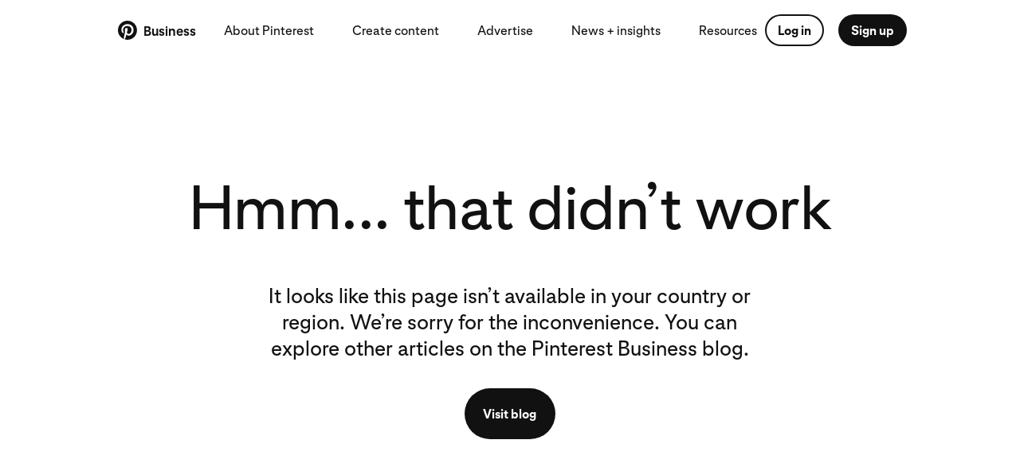

--- FILE ---
content_type: text/html; charset=utf-8
request_url: https://business.pinterest.com/blog/express-your-brand-story-new-promoted-video-option%5D/
body_size: 18230
content:
<!DOCTYPE html><html class="en BusinessSite" dir="ltr" lang="en"><head><meta charSet="utf-8"/><meta content="width=device-width, initial-scale=1" id="viewport" name="viewport"/><meta content="default-src &#x27;self&#x27; blob: s.pinimg.com s1.pinimg.com s2.pinimg.com; font-src &#x27;self&#x27; m.media-amazon.com *.amazon-adsystem.com s.pinimg.com s1.pinimg.com s2.pinimg.com data: fonts.googleapis.com fonts.gstatic.com use.typekit.net; style-src &#x27;self&#x27; blob: &#x27;unsafe-inline&#x27; data: *.pinimg.com *.pinterest.com accounts.google.com fonts.googleapis.com; img-src blob: data: *; base-uri &#x27;none&#x27;; connect-src &#x27;self&#x27; blob: m.media-amazon.com *.amazon-adsystem.com htlb.casalemedia.com *.2mdn.net *.ada.support *.pinimg.com *.pinterest.com accounts.google.com *.facebook.com www.recaptcha.net https://pinterest-api.arkoselabs.com/ www.googleapis.com *.dropboxapi.com pinterest-media-upload.s3.amazonaws.com pinterest-media-upload.s3.us-east-1.amazonaws.com pinterest-media-upload.s3-accelerate.amazonaws.com pinterest-media-upload.s3-accelerate.us-east-1.amazonaws.com pinterest-milwaukee.s3.amazonaws.com pinterest-waterloo.s3.amazonaws.com pinterest-waterloo.s3.us-east-1.amazonaws.com *.cedexis.com *.cedexis-radar.net *.tvpixel.com api.pinadmin.com *.live-video.net https://*.daily.co https://*.pluot.blue wss://*.wss.daily.co vimeo.com *.coveo.com images.ctfassets.net videos.ctfassets.net images.secure.ctfassets.net videos.secure.ctfassets.net; form-action &#x27;self&#x27;; frame-src &#x27;self&#x27; *.ada.support *.pinimg.com *.pinterest.com *.google.com *.facebook.com www.recaptcha.net https://iframe.arkoselabs.com/ https://pinterest-api.arkoselabs.com/ api.sardine.ai api.sandbox.sardine.ai pinterest-sim-toontown.s3.amazonaws.com pinterest-sim-toontown.s3.us-east-1.amazonaws.com pinterest-milwaukee.s3.amazonaws.com pinterest-waterloo.s3.amazonaws.com pinterest-waterloo.s3.us-east-1.amazonaws.com *.pinterdev.com content.googleapis.com *.youtube.com *.youtube-nocookie.com *.ytimg.com player.vimeo.com calendly.com vine.co bid.g.doubleclick.net *.fls.doubleclick.net servedby.flashtalking.com pinterest-uk.admo.tv pinterest-uk-web.admo.tv fbrpc://call *.linkedin.com px.ads.linkedin.com; media-src &#x27;self&#x27; blob: m.media-amazon.com *.2mdn.net data: *.pinimg.com *.live-video.net *.coveo.com images.ctfassets.net videos.ctfassets.net images.secure.ctfassets.net videos.secure.ctfassets.net; object-src &#x27;self&#x27;; script-src &#x27;self&#x27; blob: &#x27;unsafe-inline&#x27; *.pinimg.com *.pinterest.com &#x27;report-sample&#x27; *.google.com connect.facebook.net *.google-analytics.com *.facebook.com *.googleadservices.com *.doubleclick.net *.googletagmanager.com radar.cedexis.com *.cedexis-test.com www.gstatic.com/recaptcha/ www.gstatic.cn/recaptcha/ www.recaptcha.net https://pinterest-api.arkoselabs.com/ api.sardine.ai api.sandbox.sardine.ai &#x27;wasm-unsafe-eval&#x27;; worker-src &#x27;self&#x27; blob: &#x27;unsafe-inline&#x27;" http-equiv="Content-Security-Policy" id="csp"/><meta content="on" http-equiv="x-dns-prefetch-control"/><link href="https://s.pinimg.com/webapp/logo_transparent_144x144-3da7a67b.png" rel="apple-touch-icon"/><link color="var(--base-color-pinterest)" href="https://s.pinimg.com/webapp/pinterest_favicon-70db4fa7.svg" rel="mask-icon" sizes="any"/><link href="https://s.pinimg.com/webapp/favicon_48x48-7470a30d.png" rel="icon"/><link href="/manifest.json" rel="manifest"/><link href="https://images.ctfassets.net" rel="preconnect"/><link href="https://player.vimeo.com" rel="preconnect"/><link href="https://s.pinimg.com" rel="preconnect"/><meta content="Pinterest" name="application-name"/><meta content="#ffffff" name="msapplication-TileColor"/><meta content="https://s.pinimg.com/webapp/logo_transparent_144x144-3da7a67b.png" name="msapplication-TileImage"/><meta content="origin" name="referrer"/><meta content="Pinterest" property="og:site_name"/><title>Pinterest Business</title><meta content="Grow your business where people look for new products and ideas." data-app="true" name="description" property="description"/><meta content="Grow your business where people look for new products and ideas." data-app="true" name="og:description" property="og:description"/><meta content="https://images.ctfassets.net/h67z7i6sbjau/1m3vFrl2HSKITWYPHLkwNI/9120b63e7963d05d21133d946bc4a0cd/og_image_bizsitehomepage_1200x630px__1_.jpg?fm=webp&amp;q=85" data-app="true" name="og:image" property="og:image"/><meta content="Marketing on Pinterest | Pinterest Business" data-app="true" name="og:title" property="og:title"/><meta content="website" data-app="true" name="og:type" property="og:type"/><meta content="https://business.pinterest.com/blog/express-your-brand-story-new-promoted-video-option%5D/" data-app="true" name="og:url" property="og:url"/><meta content="nohover" data-app="true" name="pinterest" property="pinterest"/><meta content="noindex" data-app="true" name="robots" property="robots"/><meta content="#FFFFFF" data-app="true" name="theme-color" property="theme-color"/><meta content="com.pinterest" data-app="true" name="twitter:app:android" property="twitter:app:android"/><meta content="429047995" data-app="true" name="twitter:app:id:ipad" property="twitter:app:id:ipad"/><meta content="429047995" data-app="true" name="twitter:app:id:iphone" property="twitter:app:id:iphone"/><meta content="summary_large_image" data-app="true" name="twitter:card" property="twitter:card"/><meta content="@pinterest" data-app="true" name="twitter:site" property="twitter:site"/><link href="https://business.pinterest.com/blog/express-your-brand-story-new-promoted-video-option%5D" rel="alternate" hrefLang="x-default"/><link href="https://business.pinterest.com/blog/express-your-brand-story-new-promoted-video-option%5D" rel="alternate" hrefLang="en"/><link href="https://business.pinterest.com/en-us/blog/express-your-brand-story-new-promoted-video-option%5D/" rel="alternate" hrefLang="en-us"/><link href="https://business.pinterest.com/id/blog/express-your-brand-story-new-promoted-video-option%5D/" rel="alternate" hrefLang="id"/><link href="https://business.pinterest.com/ms/blog/express-your-brand-story-new-promoted-video-option%5D/" rel="alternate" hrefLang="ms"/><link href="https://business.pinterest.com/cs/blog/express-your-brand-story-new-promoted-video-option%5D/" rel="alternate" hrefLang="cs"/><link href="https://business.pinterest.com/da/blog/express-your-brand-story-new-promoted-video-option%5D/" rel="alternate" hrefLang="da"/><link href="https://business.pinterest.com/de/blog/express-your-brand-story-new-promoted-video-option%5D/" rel="alternate" hrefLang="de"/><link href="https://business.pinterest.com/en-au/blog/express-your-brand-story-new-promoted-video-option%5D/" rel="alternate" hrefLang="en-au"/><link href="https://business.pinterest.com/en-ca/blog/express-your-brand-story-new-promoted-video-option%5D/" rel="alternate" hrefLang="en-ca"/><link href="https://business.pinterest.com/en-in/blog/express-your-brand-story-new-promoted-video-option%5D/" rel="alternate" hrefLang="en-in"/><link href="https://business.pinterest.com/en-gb/blog/express-your-brand-story-new-promoted-video-option%5D/" rel="alternate" hrefLang="en-gb"/><link href="https://business.pinterest.com/es/blog/express-your-brand-story-new-promoted-video-option%5D/" rel="alternate" hrefLang="es"/><link href="https://business.pinterest.com/fr/blog/express-your-brand-story-new-promoted-video-option%5D/" rel="alternate" hrefLang="fr"/><link href="https://business.pinterest.com/it/blog/express-your-brand-story-new-promoted-video-option%5D/" rel="alternate" hrefLang="it"/><link href="https://business.pinterest.com/hu/blog/express-your-brand-story-new-promoted-video-option%5D/" rel="alternate" hrefLang="hu"/><link href="https://business.pinterest.com/nl/blog/express-your-brand-story-new-promoted-video-option%5D/" rel="alternate" hrefLang="nl"/><link href="https://business.pinterest.com/nb/blog/express-your-brand-story-new-promoted-video-option%5D/" rel="alternate" hrefLang="nb"/><link href="https://business.pinterest.com/pl/blog/express-your-brand-story-new-promoted-video-option%5D/" rel="alternate" hrefLang="pl"/><link href="https://business.pinterest.com/pt-br/blog/express-your-brand-story-new-promoted-video-option%5D/" rel="alternate" hrefLang="pt-br"/><link href="https://business.pinterest.com/pt-pt/blog/express-your-brand-story-new-promoted-video-option%5D/" rel="alternate" hrefLang="pt-pt"/><link href="https://business.pinterest.com/ro/blog/express-your-brand-story-new-promoted-video-option%5D/" rel="alternate" hrefLang="ro"/><link href="https://business.pinterest.com/sk/blog/express-your-brand-story-new-promoted-video-option%5D/" rel="alternate" hrefLang="sk"/><link href="https://business.pinterest.com/fi/blog/express-your-brand-story-new-promoted-video-option%5D/" rel="alternate" hrefLang="fi"/><link href="https://business.pinterest.com/sv/blog/express-your-brand-story-new-promoted-video-option%5D/" rel="alternate" hrefLang="sv"/><link href="https://business.pinterest.com/tl/blog/express-your-brand-story-new-promoted-video-option%5D/" rel="alternate" hrefLang="tl"/><link href="https://business.pinterest.com/vi/blog/express-your-brand-story-new-promoted-video-option%5D/" rel="alternate" hrefLang="vi"/><link href="https://business.pinterest.com/tr/blog/express-your-brand-story-new-promoted-video-option%5D/" rel="alternate" hrefLang="tr"/><link href="https://business.pinterest.com/el/blog/express-your-brand-story-new-promoted-video-option%5D/" rel="alternate" hrefLang="el"/><link href="https://business.pinterest.com/ru/blog/express-your-brand-story-new-promoted-video-option%5D/" rel="alternate" hrefLang="ru"/><link href="https://business.pinterest.com/uk/blog/express-your-brand-story-new-promoted-video-option%5D/" rel="alternate" hrefLang="uk"/><link href="https://business.pinterest.com/hi/blog/express-your-brand-story-new-promoted-video-option%5D/" rel="alternate" hrefLang="hi"/><link href="https://business.pinterest.com/th/blog/express-your-brand-story-new-promoted-video-option%5D/" rel="alternate" hrefLang="th"/><link href="https://business.pinterest.com/ko/blog/express-your-brand-story-new-promoted-video-option%5D/" rel="alternate" hrefLang="ko"/><link href="https://business.pinterest.com/ja/blog/express-your-brand-story-new-promoted-video-option%5D/" rel="alternate" hrefLang="ja"/><link href="https://business.pinterest.com/blog/express-your-brand-story-new-promoted-video-option%5D/" rel="canonical"/><script nonce="9d121993aa13d01701db7df22d4abfc5">
          let cspReportsCount = 0;
          document.addEventListener('securitypolicyviolation', async (event) => {
            if (event.originalPolicy.includes('report-uri') || cspReportsCount >= 500) {
              return;
            }
            cspReportsCount += 1;
            await fetch('/_/_/csp_report/', {
              method: 'POST',
              body: JSON.stringify({
                'csp-report': {
                  'blocked-uri': event.blockedURI,
                  'column-number': event.columnNumber,
                  disposition: event.disposition,
                  'document-uri': event.documentURI,
                  'effective-directive': event.effectiveDirective,
                  'line-number': event.lineNumber,
                  'original-policy': event.originalPolicy,
                  referrer: event.referrer,
                  sample: event.sample,
                  'source-file': event.sourceFile,
                  'status-code': event.statusCode,
                  'violated-directive': event.violatedDirective,
                  'is-metatag': true,
                },
              }),
            });
          });
      </script><link href="https://s.pinimg.com/webapp/gestalt-835959066cf8bb94.css" rel="stylesheet"/><link href="https://s.pinimg.com/webapp/63363-bf08d4798df6e8b8.css" rel="stylesheet"/><link href="https://s.pinimg.com/webapp/business/[locale]/[path_part_1]-67447bb130e89cd3.css" rel="stylesheet"/><script crossorigin="anonymous" defer="" fetchPriority="low" nonce="9d121993aa13d01701db7df22d4abfc5" src="https://s.pinimg.com/webapp/runtime-e8790b79595065b0.mjs"></script><script crossorigin="anonymous" defer="" fetchPriority="low" nonce="9d121993aa13d01701db7df22d4abfc5" src="https://s.pinimg.com/webapp/polyfills-ee03f0f3ddd4e34c.mjs"></script><script crossorigin="anonymous" defer="" fetchPriority="low" nonce="9d121993aa13d01701db7df22d4abfc5" src="https://s.pinimg.com/webapp/locale-en_US-LocaleDataLoader-87e572ef6aaa7ea0.mjs"></script><script crossorigin="anonymous" defer="" fetchPriority="low" nonce="9d121993aa13d01701db7df22d4abfc5" src="https://s.pinimg.com/webapp/gestalt-b1183024f7b1c833.mjs"></script><script crossorigin="anonymous" defer="" fetchPriority="low" nonce="9d121993aa13d01701db7df22d4abfc5" src="https://s.pinimg.com/webapp/vendor-react-a7af133d1b39b5cb.mjs"></script><script crossorigin="anonymous" defer="" fetchPriority="low" nonce="9d121993aa13d01701db7df22d4abfc5" src="https://s.pinimg.com/webapp/80816-3ac905fe10db188d.mjs"></script><script crossorigin="anonymous" defer="" fetchPriority="low" nonce="9d121993aa13d01701db7df22d4abfc5" src="https://s.pinimg.com/webapp/28441-b1e92b5830e122f7.mjs"></script><script crossorigin="anonymous" defer="" fetchPriority="low" nonce="9d121993aa13d01701db7df22d4abfc5" src="https://s.pinimg.com/webapp/92069-e9667cfbbd23b491.mjs"></script><script crossorigin="anonymous" defer="" fetchPriority="low" nonce="9d121993aa13d01701db7df22d4abfc5" src="https://s.pinimg.com/webapp/27518-2ba8f11ea33f6b29.mjs"></script><script crossorigin="anonymous" defer="" fetchPriority="low" nonce="9d121993aa13d01701db7df22d4abfc5" src="https://s.pinimg.com/webapp/43387-fd42c96ad19e8956.mjs"></script><script crossorigin="anonymous" defer="" fetchPriority="low" nonce="9d121993aa13d01701db7df22d4abfc5" src="https://s.pinimg.com/webapp/97263-ce38c9f99080cba5.mjs"></script><script crossorigin="anonymous" defer="" fetchPriority="low" nonce="9d121993aa13d01701db7df22d4abfc5" src="https://s.pinimg.com/webapp/35637-b067174245264d4b.mjs"></script><script crossorigin="anonymous" defer="" fetchPriority="low" nonce="9d121993aa13d01701db7df22d4abfc5" src="https://s.pinimg.com/webapp/69806-d3d0f7409ff80fa1.mjs"></script><script crossorigin="anonymous" defer="" fetchPriority="low" nonce="9d121993aa13d01701db7df22d4abfc5" src="https://s.pinimg.com/webapp/63363-37555591be90d317.mjs"></script><script crossorigin="anonymous" defer="" fetchPriority="low" nonce="9d121993aa13d01701db7df22d4abfc5" src="https://s.pinimg.com/webapp/business/_client-0f661a6cb7a744f9.mjs"></script><script crossorigin="anonymous" defer="" fetchPriority="low" nonce="9d121993aa13d01701db7df22d4abfc5" src="https://s.pinimg.com/webapp/7758-93f9708d75db498c.mjs"></script><script crossorigin="anonymous" defer="" fetchPriority="low" nonce="9d121993aa13d01701db7df22d4abfc5" src="https://s.pinimg.com/webapp/business/[locale]/[path_part_1]-6b0b07b513b5c230.mjs"></script></head><body class=""><script nonce="9d121993aa13d01701db7df22d4abfc5" type="text/javascript">(function placeholderResourceSuspenseSSRhandler() {
    if (!window) {
      return;
    }
    // eslint-disable-next-line react-hooks/immutability -- react-hooks/immutability: Will fix during ReactCompiler pre-work
    window.__PWS_RESOURCE_DATA_BEFORE_INIT__ = [];
    // eslint-disable-next-line react-hooks/immutability -- react-hooks/immutability: Will fix during ReactCompiler pre-work
    window.__PWS_RESOURCE_PENDING_BEFORE_INIT__ = {};
    function dataHandler(serverResourceResponse) {
      window.__PWS_RESOURCE_DATA_BEFORE_INIT__.push(serverResourceResponse);
    }
    function pendingHandler(resourceName, encodedOptionsKey) {
      if (!window.__PWS_RESOURCE_PENDING_BEFORE_INIT__[resourceName]) {
        window.__PWS_RESOURCE_PENDING_BEFORE_INIT__[resourceName] = new Set();
      }
      window.__PWS_RESOURCE_PENDING_BEFORE_INIT__[resourceName].add(encodedOptionsKey);
    }
    // eslint-disable-next-line react-hooks/immutability -- react-hooks/immutability: Will fix during ReactCompiler pre-work
    window.__PWS_RESOURCE_SSR_HANDLER__ = dataHandler;
    // eslint-disable-next-line react-hooks/immutability -- react-hooks/immutability: Will fix during ReactCompiler pre-work
    window.__PWS_RESOURCE_PENDING_FETCH_HANDLER__ = pendingHandler;
  }())</script><script nonce="9d121993aa13d01701db7df22d4abfc5" type="text/javascript">(function n(){const e={};window.__PWS_RELAY_REGISTER_PENDING_REQUEST__=function(t){const n=decodeURIComponent(t);let o=()=>{},r=()=>{};const s=new Promise((e,t)=>{o=e,r=t});e[n]={resolve:o,reject:r,promise:s,startTime:Date.now(),status:"pending"}},window.__PWS_RELAY_REGISTER_COMPLETED_REQUEST__=function(t,n){const o=decodeURIComponent(t),r=e[o];if(r&&"pending"!==r.status)return;const s=Date.now(),i=r||{startTime:s+1,resolve:()=>{},reject:()=>{},promise:Promise.resolve(n),status:"pending"};i.resolve(n),e[o]={startTime:i.startTime,endTime:s,promise:i.promise,response:n,status:"completed"}},window.__PWS_RELAY_SSR_REQUESTS__=e,window.addEventListener("load",function(){Object.keys(e).forEach(t=>{const n=e[t];if(n&&"pending"===n.status){const o=new Error("Timeout waiting for relay SSR response");n.reject(o),e[t]={startTime:n.startTime,endTime:Date.now(),promise:n.promise,error:o,status:"rejected"}}})})}())</script><script nonce="9d121993aa13d01701db7df22d4abfc5" type="text/javascript">(function initTraceLoggerSSRScript(initialData) {
  if (typeof window === 'undefined') {
    return;
  }
  if (!window.PWS_TRACE_LOGGER) {
    window.PWS_TRACE_LOGGER = {
      trace_id: '',
      annotations: [],
      binary_annotations: [],
      subspans: []
    };
  }
  if (initialData) {
    const current = window.PWS_TRACE_LOGGER;
    const nextTraceId = typeof initialData.traceId === 'string' ? initialData.traceId : current.trace_id;
    window.PWS_TRACE_LOGGER = {
      ...current,
      trace_id: nextTraceId
    };
  }
})({"traceId":"6542375730e4ffd4"})</script><div data-reactcontainer="true" id="__PWS_ROOT__"><!--$?--><template id="B:0"></template><!--/$--></div><!--$?--><template id="B:1"></template><!--/$--><script id="__PWS_DATA__" type="application/json">{"adsAPIDomain":"https://api.pinterest.com","appVersion":"769a93c","context":{"analysis_ua":{"app_type":5,"app_version":"","browser_name":"Chrome","browser_version":"131.0.0","device_type":0,"device":"Apple Macintosh","os_name":"Mac OS 10.15.7","os_version":"10.15.7"},"app_type_detailed":5,"app_version":"769a93c","batch_exp":true,"browser_locale":"en-US","browser_name":"Chrome","browser_type":1,"browser_version":"131.0.0","country":"US","country_from_hostname":"US","country_from_ip":"US","csp_nonce":"9d121993aa13d01701db7df22d4abfc5","current_url":"https://business.pinterest.com/blog/express-your-brand-story-new-promoted-video-option%5D/","debug":false,"deep_link":"","enabled_advertiser_countries":["AR","AT","AU","BE","BR","CA","CH","CL","CO","DE","DK","ES","FI","FR","GB","IE","IT","JP","LU","MX","NL","NO","NZ","PT","SE","US"],"facebook_token":null,"full_path":"/blog/express-your-brand-story-new-promoted-video-option%5D/","http_referrer":"","impersonator_user_id":null,"invite_code":"","invite_sender_id":"","is_authenticated":false,"is_bot":"false","is_perf_metrics_bot":false,"is_full_page":true,"is_mobile_agent":false,"is_sterling_on_steroids":false,"is_tablet_agent":false,"language":"en","locale":"en-US","origin":"https://business.pinterest.com","path":"/blog/express-your-brand-story-new-promoted-video-option%5D/","placed_experiences":null,"referrer":null,"region_from_ip":"OH","request_host":"business.pinterest.com","request_identifier":"9491875515275297","social_bot":"","stage":"prod","sterling_on_steroids_ldap":null,"sterling_on_steroids_user_type":null,"theme":"light","unauth_id":"6626d64cbd3a4c5487a3421bb0c63038","seo_debug":false,"user_agent_can_use_native_app":false,"user_agent_platform":"other","user_agent_platform_version":null,"user_agent":"Mozilla/5.0 (Macintosh; Intel Mac OS X 10_15_7) AppleWebKit/537.36 (KHTML, like Gecko) Chrome/131.0.0.0 Safari/537.36; ClaudeBot/1.0; +claudebot@anthropic.com)","user":{"unauth_id":"6626d64cbd3a4c5487a3421bb0c63038","ip_country":"US","ip_region":"OH"},"utm_campaign":null,"visible_url":"/blog/express-your-brand-story-new-promoted-video-option%5D/"},"enableAdaptiveStatsLoggingFlush":false,"experiments":{"active":{},"triggerable":{"2026_h1_upsell_evergreen_pool_ucan":"enabled","ace_shareable_ad_preview_routes":"enabled_ad_preview_metadata","ads_wpo_infra_hf":"enabled_wpo","ai_companion_full_page":"enabled","anticlimax_unauth_support":"enabled","bi_ads_repository_unauth":"enabled","ce_dweb_unauth_pin_card_overflow":"enabled","ce_dweb_unauth_related_pins_limit":"control","ce_dweb_unauth_splp_blocking":"enabled","ce_dweb_unauth_splp_blocking_no_delay":"control","ce_mweb_unauth_related_pins_limit":"enabled","ce_mweb_unauth_related_pins_limit_parent":"ce_mweb_unauth_related_pins_limit_no_landing_modal","ce_mweb_unauth_signup_login_social_context":"enabled","ce_mweb_unauth_splp_modal_default_avatar":"enabled","commerce_intergration_multisite":"enabled","commerce_intergration_nuvemshop_connect_page_upgrade":"enabled","concierge_cc_integration":"enabled_2","delivery_metrics_migration":"enabled","dweb_download_in_context_menus_v3":"enabled_download_click_sharesheet_ramp_allow_1","dweb_email_referred_board_page_upsell_experiment":"enabled_rollout","dweb_lop_no_pin_hover_overlay":"control","dweb_unauth_cookie_consent":"dweb_unauth_cookie_consent_modal","dweb_unauth_cookie_consent_modal":"enabled","dweb_unauth_dynamic_search_placeholder":"enabled_vase_loop_rollout","dweb_unauth_homepage_redesign":"enabled","dweb_unauth_login_modal_remove_logo_ucan":"enabled","dweb_unauth_nav_upsell_local_storage_deprecation":"enabled","dweb_unauth_qr_code_expanded_on_login_modal":"enabled","dweb_unauth_qr_code_refresh":"enabled_toast","dweb_unauth_turn_on_personalized_fb_button":"enabled_rollout","eoq_run_book_example":"enabled_rollout","identity_deprecate_alternative_resource":"enabled","lop_eoq_lever_nav_dweb":"enabled","lop_eoq_lever_nav_mweb":"control","lop_unauth_personalization_search_history_mweb":"enabled_roll_out","lop_unauth_personalization_search_recs_mweb":"enabled_all_users_6","migration_upsell_manager_redux_dweb":"enabled","mweb_closeup_affiliate_discloseures":"enabled","mweb_closeup_unauth_asr_module":"enabled","mweb_closeup_unauth_asr_module_img_signature":"enabled","mweb_download_in_context_menus_v3":"enabled_download_click_sharesheet_ramp_allow_1","mweb_unauth_deprecation_fb_banner_iteration":"enabled","mweb_unauth_homepage_redesign":"enabled","mweb_unauth_navigational_pages_upsell":"enabled","mweb_unauth_social_iab_upsell_boost_experiment":"control","mweb_unauth_turn_on_personalized_fb_button":"enabled_rollout","pc_upsell_global_parent_2026":"pc_upsell_traffic_router_2026","pc_upsell_traffic_router_2026":"enabled","ph_plans_hide_sos_access_check_bugfix_holiday_2025":"enabled","phase2_dweb_unauth_homepage_redesign":"enabled","phase2_mweb_unauth_homepage_redesign":"control","pinnacle_campaign_first_spend_kvstore_enable":"enabled","pinnacle_rmoreldiaz_test_experiment_triggering":"enabled","pinnacle_staging_api_headers":"enabled","ps_board_advisories_ui_refresh":"enabled","ps_search_advisories_ui_refresh":"enabled","qr_code_login_disable_ip_check":"employees_enabled","seller_migration_mp":"enabled","sg_backend_og_metadata_for_social_crawled_links":"enabled","sterling_performance_improvements":"enabled","sterling_web_preview_adgroup_promo":"enabled","test_2026_h1_pc_okr_unauth_upsell_holdout":"prod","test_2026_pc_upsell_traffic_router":"test_2026_h1_pc_eoq","test_eoq_traffic":"enabled","test_mweb_laurent_parent":"test_mweb_laurent_child1_advanced","test_pc_upsell_global_parent_2026":"test_2026_h1_pc_okr_unauth_upsell_holdout","trademark_form_profile_image_options_hidden_v2":"enabled","unauth_board_feed_heuristic_rerank":"enabled_200_repin_365d_36782_1_0","unauth_closeup_high_quality_board_recs":"control","unauth_dweb_closeup_redesign":"enabled","unauth_dweb_graphql_pin_page":"enabled","unauth_dweb_swap_download_upsell":"enabled","unauth_p2p_ranker_2023_experiment":"p2p_unauth_nonpersonalized_model","unauth_page_wrapper_footer_logs":"enabled_2","unauth_today_article_fallback_country":"control","unauth_web_closeup_text_machine_translation":"enabled_intl","upsell_parent_pc_2026_ucan":"2026_h1_upsell_evergreen_pool_ucan","web_basecamp_filtered_advertisers":"enabled","web_closeup_affiliate_discloseures":"enabled","web_early_hydration":"enabled_preload_high","web_early_hydration_parent":"web_early_hydration","web_graphql_closeup_details_variant":"enabled","web_identity_chat_password_reset":"enabled","web_internal_basecamp_bob_tanstack_query":"enabled","web_internal_basecamp_quick_actions":"enabled","web_internal_basecamp_storage_enabled":"enabled","web_internal_basecamp_test_version_bump_test_4":"enabled_1","web_m10n_measurement_hub_alpha_2":"enabled","web_m10n_measurement_hub_disable_study_parallel_use":"enabled","web_m10n_measurement_hub_pbl_survey_metadata":"enabled","web_m10n_measurement_hub_restricted_headroom":"enabled","web_m10n_pinnacle_pacing_v3_phase_1":"enabled","web_masonry_pin_overlap_calculation_and_logging":"enabled_1500","web_pinnacle_ab_experiment_gate":"enabled","web_pinnacle_guidebook_advertiser_spend_delay_alert_production":"enabled","web_pinnacle_guidebook_ai_companion":"enabled","web_pinnacle_guidebook_campaign_scheduled_alert":"enabled","web_pinnacle_guidebook_high_priority_alerts":"enabled","web_pinnacle_kpi_columns":"enabled","web_pinnacle_local_currency":"enabled","web_predicts_landing_page_2026":"enabled","web_strong_password":"enabled","web_unauth_business_access_invite_token":"enabled","web_unauth_existing_search_query_layout_shift_fix":"enabled","web_unauth_search_tab_render_layout_shift_fix":"enabled","web_video_startup_latency_optimization":"predictive_loading","webapp_node_pin_page_a_a":"control","webpack_experiments_parent":"www_isolated_build","xact_match_vid_ccp":"enabled"}},"initialHandlerId":"business/[locale]/[path_part_1].js","isPrefetch":false,"renderMode":"shellReady","site":"business"}</script><template id="__PWS_DATA_COMPLETE__"></template><script id="__PWS_ROUTES__" type="application/json">{"[locale].js":{"dependencies":["https://s.pinimg.com/webapp/7758-93f9708d75db498c.mjs","https://s.pinimg.com/webapp/business/[locale]-67447bb130e89cd3.css","https://s.pinimg.com/webapp/business/[locale]-36b05199bed8cff8.mjs"]},"[locale]/[path_part_1].js":{"dependencies":["https://s.pinimg.com/webapp/7758-93f9708d75db498c.mjs","https://s.pinimg.com/webapp/business/[locale]/[path_part_1]-67447bb130e89cd3.css","https://s.pinimg.com/webapp/business/[locale]/[path_part_1]-6b0b07b513b5c230.mjs"]},"[locale]/[path_part_1]/[path_part_2].js":{"dependencies":["https://s.pinimg.com/webapp/7758-93f9708d75db498c.mjs","https://s.pinimg.com/webapp/business/[locale]/[path_part_1]/[path_part_2]-67447bb130e89cd3.css","https://s.pinimg.com/webapp/business/[locale]/[path_part_1]/[path_part_2]-0fe1cccb92ad7254.mjs"]},"[locale]/[path_part_1]/[path_part_2]/[path_part_3].js":{"dependencies":["https://s.pinimg.com/webapp/7758-93f9708d75db498c.mjs","https://s.pinimg.com/webapp/business/[locale]/[path_part_1]/[path_part_2]/[path_part_3]-67447bb130e89cd3.css","https://s.pinimg.com/webapp/business/[locale]/[path_part_1]/[path_part_2]/[path_part_3]-ca2919627f94e475.mjs"]},"index.js":{"dependencies":["https://s.pinimg.com/webapp/7758-93f9708d75db498c.mjs","https://s.pinimg.com/webapp/business/index-67447bb130e89cd3.css","https://s.pinimg.com/webapp/business/index-29a7e0172e43392b.mjs"]}}</script><template id="__PWS_ROUTES_COMPLETE__"></template><script nonce="9d121993aa13d01701db7df22d4abfc5" id="_R_">requestAnimationFrame(function(){$RT=performance.now()});</script><div hidden id="S:0"><!--$?--><template id="B:2"></template><!--/$--></div><script nonce="9d121993aa13d01701db7df22d4abfc5">$RB=[];$RV=function(a){$RT=performance.now();for(var b=0;b<a.length;b+=2){var c=a[b],e=a[b+1];null!==e.parentNode&&e.parentNode.removeChild(e);var f=c.parentNode;if(f){var g=c.previousSibling,h=0;do{if(c&&8===c.nodeType){var d=c.data;if("/$"===d||"/&"===d)if(0===h)break;else h--;else"$"!==d&&"$?"!==d&&"$~"!==d&&"$!"!==d&&"&"!==d||h++}d=c.nextSibling;f.removeChild(c);c=d}while(c);for(;e.firstChild;)f.insertBefore(e.firstChild,c);g.data="$";g._reactRetry&&requestAnimationFrame(g._reactRetry)}}a.length=0};
$RC=function(a,b){if(b=document.getElementById(b))(a=document.getElementById(a))?(a.previousSibling.data="$~",$RB.push(a,b),2===$RB.length&&("number"!==typeof $RT?requestAnimationFrame($RV.bind(null,$RB)):(a=performance.now(),setTimeout($RV.bind(null,$RB),2300>a&&2E3<a?2300-a:$RT+300-a)))):b.parentNode.removeChild(b)};$RC("B:0","S:0")</script><script nonce="9d121993aa13d01701db7df22d4abfc5" type="text/javascript">if (window.PWS_TRACE_LOGGER) {
  var annotations = [{"key":"headPromiseEnd","timestamp":1769941193400},{"key":"ttfb","timestamp":1769941193400},{"key":"chunkPageAssets","timestamp":1769941193402},{"key":"chunkReactRoot","timestamp":1769941193403},{"key":"chunkPwsData","timestamp":1769941193404},{"key":"chunkPwsRoutes","timestamp":1769941193404}];
  if (annotations.length) {
    window.PWS_TRACE_LOGGER.annotations.push(...annotations);
  }
  var binaryAnnotations = [];
  if (binaryAnnotations.length) {
    window.PWS_TRACE_LOGGER.binary_annotations.push(...binaryAnnotations);
  }
  var subspans = [{"id":"66d47702924b84c6","name":"buildResponder","parentId":"6542375730e4ffd4","startTime":1769941192788,"annotations":[],"binaryAnnotations":[],"status":"COMPLETED","endTime":1769941192795},{"id":"46a03a0fb498a57c","name":"loader","parentId":"66d47702924b84c6","startTime":1769941192788,"annotations":[],"binaryAnnotations":[],"status":"COMPLETED","endTime":1769941192788},{"id":"62b0fd99835b7008","name":"middleware","parentId":"66d47702924b84c6","startTime":1769941192788,"annotations":[],"binaryAnnotations":[],"status":"COMPLETED","endTime":1769941192792},{"id":"579425f70a53eab4","name":"middleware: redirect","parentId":"62b0fd99835b7008","startTime":1769941192788,"annotations":[],"binaryAnnotations":[],"status":"COMPLETED","endTime":1769941192788},{"id":"75a415398875e45e","name":"middleware: trailingSlashRedirect","parentId":"62b0fd99835b7008","startTime":1769941192788,"annotations":[],"binaryAnnotations":[],"status":"COMPLETED","endTime":1769941192788},{"id":"33d1096ccc2b6dd7","name":"middleware: bodyParser","parentId":"62b0fd99835b7008","startTime":1769941192788,"annotations":[],"binaryAnnotations":[],"status":"COMPLETED","endTime":1769941192788},{"id":"0798dc58386b6a89","name":"middleware: cookieParser","parentId":"62b0fd99835b7008","startTime":1769941192788,"annotations":[],"binaryAnnotations":[],"status":"COMPLETED","endTime":1769941192788},{"id":"008f0f7d5a4f876e","name":"middleware: sessionParser","parentId":"62b0fd99835b7008","startTime":1769941192788,"annotations":[],"binaryAnnotations":[],"status":"COMPLETED","endTime":1769941192788},{"id":"2f2b57525e027a9a","name":"middleware: validateResourceRequests","parentId":"62b0fd99835b7008","startTime":1769941192788,"annotations":[],"binaryAnnotations":[],"status":"COMPLETED","endTime":1769941192788},{"id":"2927a92d15e2ba5b","name":"middleware: browserSupport","parentId":"62b0fd99835b7008","startTime":1769941192788,"annotations":[],"binaryAnnotations":[],"status":"COMPLETED","endTime":1769941192789},{"id":"40f7fda358de0f7e","name":"middleware: apiClientMiddleware","parentId":"62b0fd99835b7008","startTime":1769941192789,"annotations":[],"binaryAnnotations":[],"status":"COMPLETED","endTime":1769941192789},{"id":"056260bd2654d493","name":"middleware: csrfRequest","parentId":"62b0fd99835b7008","startTime":1769941192789,"annotations":[],"binaryAnnotations":[],"status":"COMPLETED","endTime":1769941192789},{"id":"5e0f872a6df7a8f0","name":"middleware: authenticationRequest","parentId":"62b0fd99835b7008","startTime":1769941192789,"annotations":[],"binaryAnnotations":[],"status":"COMPLETED","endTime":1769941192790},{"id":"709d763d60e25d02","name":"middleware: country_country","parentId":"62b0fd99835b7008","startTime":1769941192790,"annotations":[],"binaryAnnotations":[],"status":"COMPLETED","endTime":1769941192790},{"id":"1f84d51f35e1b402","name":"middleware: signedCookie","parentId":"62b0fd99835b7008","startTime":1769941192790,"annotations":[],"binaryAnnotations":[],"status":"COMPLETED","endTime":1769941192790},{"id":"3061e10a535f3856","name":"middleware: locale_locale","parentId":"62b0fd99835b7008","startTime":1769941192790,"annotations":[],"binaryAnnotations":[],"status":"COMPLETED","endTime":1769941192791},{"id":"2f28eee57fb26b72","name":"middleware: cspRequest","parentId":"62b0fd99835b7008","startTime":1769941192791,"annotations":[],"binaryAnnotations":[],"status":"COMPLETED","endTime":1769941192791},{"id":"6051445e1c43b27a","name":"middleware: legacyContext","parentId":"62b0fd99835b7008","startTime":1769941192791,"annotations":[],"binaryAnnotations":[],"status":"COMPLETED","endTime":1769941192792},{"id":"1fe0b3850b954d1b","name":"middleware: cspResponse","parentId":"62b0fd99835b7008","startTime":1769941192792,"annotations":[],"binaryAnnotations":[],"status":"COMPLETED","endTime":1769941192792},{"id":"0a11f576395c605e","name":"middleware: referral","parentId":"62b0fd99835b7008","startTime":1769941192792,"annotations":[],"binaryAnnotations":[],"status":"COMPLETED","endTime":1769941192792},{"id":"6a5b1906caeed686","name":"middleware: authenticationResponse","parentId":"62b0fd99835b7008","startTime":1769941192792,"annotations":[],"binaryAnnotations":[],"status":"COMPLETED","endTime":1769941192792},{"id":"0a8b1384ffcbf039","name":"middleware: framebust","parentId":"62b0fd99835b7008","startTime":1769941192792,"annotations":[],"binaryAnnotations":[],"status":"COMPLETED","endTime":1769941192792},{"id":"0d07a5e244b85aa9","name":"middleware: csrfResponse","parentId":"62b0fd99835b7008","startTime":1769941192792,"annotations":[],"binaryAnnotations":[],"status":"COMPLETED","endTime":1769941192792},{"id":"4c578a89255ea48a","name":"middleware: adminMode","parentId":"62b0fd99835b7008","startTime":1769941192792,"annotations":[],"binaryAnnotations":[],"status":"COMPLETED","endTime":1769941192792},{"id":"26392295a1119252","name":"headPromise","parentId":"6542375730e4ffd4","startTime":1769941192795,"annotations":[],"binaryAnnotations":[],"status":"COMPLETED","endTime":1769941193400},{"id":"2e7949ff4062b572","name":"beforeWriteHeadChunked","parentId":"6542375730e4ffd4","startTime":1769941193400,"annotations":[],"binaryAnnotations":[],"status":"COMPLETED","endTime":1769941193400}];
  if (subspans.length) {
    window.PWS_TRACE_LOGGER.subspans.push(...subspans);
  }
}</script><script nonce="9d121993aa13d01701db7df22d4abfc5" type="text/javascript">if (window.PWS_TRACE_LOGGER) {
  var annotations = [{"key":"firstChunkYieldTime","timestamp":1769941193405}];
  if (annotations.length) {
    window.PWS_TRACE_LOGGER.annotations.push(...annotations);
  }
  var binaryAnnotations = [];
  if (binaryAnnotations.length) {
    window.PWS_TRACE_LOGGER.binary_annotations.push(...binaryAnnotations);
  }
  var subspans = [];
  if (subspans.length) {
    window.PWS_TRACE_LOGGER.subspans.push(...subspans);
  }
}</script><script data-resource-pending="true" data-test-id="resource-pending-fetch-script" nonce="9d121993aa13d01701db7df22d4abfc5" type="text/javascript">if (window.__PWS_RESOURCE_PENDING_FETCH_HANDLER__) {
  window.__PWS_RESOURCE_PENDING_FETCH_HANDLER__("ApiResource","%5B%5B%22data%22%2C%7B%22content_type%22%3A%22navbar%22%2C%22locale%22%3A%22en-US%22%2C%22show_preview%22%3Afalse%2C%22environment_id%22%3Anull%2C%22search_target_id%22%3A%22entry_id%22%2C%22search_values%22%3A%5B%22x7RbutxPwgeHYexWpSQe7%22%5D%2C%22filter_conditional%22%3A%22in%22%2C%22subsite%22%3A%22business%22%7D%5D%2C%5B%22url%22%2C%22%2Fv3%2Fbiz_site_contentful%2Fsearch%2F%22%5D%5D");
}</script><script data-resource-pending="true" data-test-id="resource-pending-fetch-script" nonce="9d121993aa13d01701db7df22d4abfc5" type="text/javascript">if (window.__PWS_RESOURCE_PENDING_FETCH_HANDLER__) {
  window.__PWS_RESOURCE_PENDING_FETCH_HANDLER__("BizSiteContentfulResource","%5B%5B%22contentType%22%2C%22defaultFooter%22%5D%2C%5B%22environmentId%22%2Cnull%5D%2C%5B%22locale%22%2C%22en-US%22%5D%2C%5B%22showPreview%22%2Cfalse%5D%2C%5B%22subSite%22%2C%22business%22%5D%5D");
}</script><script nonce="9d121993aa13d01701db7df22d4abfc5" type="text/javascript">if (window.PWS_TRACE_LOGGER) {
  var annotations = [{"key":"chunkPwsInitialProps","timestamp":1769941193462}];
  if (annotations.length) {
    window.PWS_TRACE_LOGGER.annotations.push(...annotations);
  }
  var binaryAnnotations = [];
  if (binaryAnnotations.length) {
    window.PWS_TRACE_LOGGER.binary_annotations.push(...binaryAnnotations);
  }
  var subspans = [];
  if (subspans.length) {
    window.PWS_TRACE_LOGGER.subspans.push(...subspans);
  }
}</script><div hidden id="S:1"><script id="__PWS_INITIAL_PROPS__" type="application/json">{"otaData":{"deltas":{}},"inContextTranslation":false,"initialReduxState":{"experiences":{},"experiencesMulti":{},"resources":{"BizSiteContentfulResource":{"[[\"contentType\",\"page\"],[\"locale\",\"en-US\"],[\"showPreview\",false],[\"subSite\",\"business\"],[\"url\",\"/404\"]]":{"auxData":{"x_pinterest_sli_endpoint_name":"v3_get_biz_site_content"},"data":{"fields":{"entry_id":"545SSkStX9YJ7yHhZc2IXp","updated_at":"2025-05-12","revision":6,"internal_label":"Error: 404","page_name":"404","url":{"fields":{"entry_id":"15915ca6-3c03-4222-be95-a494e0cc8360","updated_at":"2023-04-18","revision":3,"internal_label":"Business (/404)","url_business":"/404","published_locales":["all"],"url":"/404"},"content_model_type":"url"},"content_wrapper":{"fields":{"entry_id":"4DrMZ6GlLN2SuD4DJFu1n6","updated_at":"2023-06-20","revision":4,"internal_label":"404 Page Content","page_content":[{"fields":{"entry_id":"4MozmvczPxR3cxJ2uc9Hjg","updated_at":"2023-03-24","revision":2,"internal_label":"Conditional Reference Block: 404","variations":[{"fields":{"entry_id":"5679S269NuiBNOApZpiBn3","updated_at":"2023-06-20","revision":2,"internal_label":"Conditional reference: Success Stories ","reference":[{"fields":{"entry_id":"3pzK6CkhfTeWiuiMwNImAc","updated_at":"2023-09-20","revision":2,"internal_label":"Hmm... that didn’t work","theme":{"fields":{"entry_id":"5xe7RtfakJTwuNHqZqpwRP","updated_at":"2026-01-29","revision":680,"internal_label":"Black On White","name":"Black On White","background":"#FFFFFF","text":"#111111","info_pin_bg":"#979797","info_pin_text":"#979797","tonal_pin_bg":"#F1F1F1","focus_outline":"#FF4C30"},"content_model_type":"theme"},"header_type":"h1","title":"\u003cp\u003eHmm... that didn’t work\u003c/p\u003e","content":"\u003cp\u003eIt looks like this page isn’t available in your country or region. We’re sorry for the inconvenience. You can explore other success stories in our dedicated section.\u003c/p\u003e","cta_collection":{"fields":{"entry_id":"hQjNEbiPCEMyNvIDAYKvg","updated_at":"2024-03-07","revision":16,"internal_label":"CTA: Read success stories (/success-stories)","links":[{"fields":{"entry_id":"17UeEp8fPJcEKroYHq1y8l","updated_at":"2025-07-29","revision":28,"internal_label":"CTA: Read success stories (/success-stories)","text":"Read success stories","to":"/success-stories","button_theme_style":"Primary","cta_type":"Content click"},"content_model_type":"link"}]},"content_model_type":"collectionOfCtas"},"turn_off_color_transition":false,"grid_alignment":"Center","text_alignment":"Center","spacing":"Callout (Default): 1x top, 1x bottom padding"},"content_model_type":"flexibleHeader"}],"condition_key":"url","condition_value":"success-stories"},"content_model_type":"conditionalReference"},{"fields":{"entry_id":"3jrLXBujct3mybpE2g8GON","updated_at":"2023-06-20","revision":2,"internal_label":"Conditional reference: Blog","reference":[{"fields":{"entry_id":"2DYsdScfBfI9ibjC9RHd9C","updated_at":"2024-08-14","revision":3,"internal_label":"Hmm... that didn’t work (blog)","theme":{"fields":{"entry_id":"5xe7RtfakJTwuNHqZqpwRP","updated_at":"2026-01-29","revision":680,"internal_label":"Black On White","name":"Black On White","background":"#FFFFFF","text":"#111111","info_pin_bg":"#979797","info_pin_text":"#979797","tonal_pin_bg":"#F1F1F1","focus_outline":"#FF4C30"},"content_model_type":"theme"},"header_type":"h1","title":"\u003cp\u003eHmm... that didn’t work\u003c/p\u003e","content":"\u003cp\u003eIt looks like this page isn’t available in your country or region. We’re sorry for the inconvenience. You can explore other articles on the Pinterest Business blog.\u003c/p\u003e","cta_collection":{"fields":{"entry_id":"XFRwB7w8AUXnNls2MDtBi","updated_at":"2023-06-20","revision":1,"internal_label":"CTA: Visit blog (/blog)","links":[{"fields":{"entry_id":"2GxbyE1floeBmVETH5wLQ5","updated_at":"2025-04-01","revision":2,"internal_label":"CTA: Visit blog (/blog)","text":"Visit blog","to":"/blog","button_theme_style":"Primary","cta_type":"Content click"},"content_model_type":"link"}]},"content_model_type":"collectionOfCtas"},"turn_off_color_transition":false,"grid_alignment":"Center","text_alignment":"Center","spacing":"Callout (Default): 1x top, 1x bottom padding"},"content_model_type":"flexibleHeader"}],"condition_key":"url","condition_value":"blog"},"content_model_type":"conditionalReference"}],"default_variation":{"fields":{"entry_id":"3C32XADGY47tDE9CGQhDNO","updated_at":"2023-03-24","revision":1,"internal_label":"Conditional reference: 404","reference":[{"fields":{"entry_id":"1VKb8Ln68aO3A3TyQnIeSl","updated_at":"2020-11-06","revision":9,"internal_label":"404 that didn't work","theme":{"fields":{"entry_id":"1V357v4sAHIdyqOBiWAAqT","updated_at":"2020-12-15","revision":3,"internal_label":"Color theme: Pale Buff","name":"Pale Buff","background":"#FFF9CD","text":"#020057"},"content_model_type":"theme"},"heading":{"fields":{"entry_id":"6Wohu7gliBSSXk7EboVUfq","updated_at":"2025-03-07","revision":25,"internal_label":"Hmm... that didn’t work","eyebrow":"404: Page not found","headline":"Hmm... that didn’t work","subheading":[{"fields":{"entry_id":"5RmJJN655Qydrq8OmRBKTM","updated_at":"2023-09-29","revision":44,"internal_label":"Visit our homepage to start over, or choose another link from the main menu.  ","subheadline":"Visit our homepage to start over, or choose another link from the main menu.  ","html":true,"link":{"fields":{"entry_id":"91d7870f-22e5-482b-8c98-0c1428f863ac","updated_at":"2025-04-01","revision":4,"internal_label":"CTA: Visit homepage (/)","text":"Visit homepage","to":"/","opens_in_new_window":false,"button_theme_style":"Secondary","italic":false,"has_no_border":false,"cta_type":"Content click"},"content_model_type":"link"}},"content_model_type":"BusinessSubheadingLockup"}]},"content_model_type":"BusinessHeadingLockupWithSubheading"},"video":{"fields":{"entry_id":"13SE68GbUB7ysBpLkUrl8Y","updated_at":"2022-02-18","revision":6,"internal_label":"Japanese Pancakes","src_alt":"https://v.pinimg.com/videos/mc/720p/13/d9/9a/13d99a2d187de082713c6c8510938e16.mp4","type":"video/mp4","loop":true},"content_model_type":"BusinessVideoAsGif"},"image_on_right":true,"mobile_image_first":true},"content_model_type":"BusinessTextAndImage"}],"condition_key":"url","condition_value":"404"},"content_model_type":"conditionalReference"}},"content_model_type":"conditionalReferenceBlock"},{"fields":{"entry_id":"cVC4nTyYo0BdCTO7bRyNd","updated_at":"2023-06-20","revision":1,"internal_label":"Extra space 250-150-100 black on white","theme":{"fields":{"entry_id":"5xe7RtfakJTwuNHqZqpwRP","updated_at":"2026-01-29","revision":680,"internal_label":"Black On White","name":"Black On White","background":"#FFFFFF","text":"#111111","info_pin_bg":"#979797","info_pin_text":"#979797","tonal_pin_bg":"#F1F1F1","focus_outline":"#FF4C30"},"content_model_type":"theme"},"desktop_size":250,"tablet_size":150,"phone_size":100,"ruler":false},"content_model_type":"extraSpaceComponent"}],"inlines":{}},"content_model_type":"contentWrapper"},"is_canonical":true,"no_index":true,"page_type":"Default"},"content_model_type":"page"},"fetching":false,"nextBookmark":"-end-"}}},"ui":{"mainComponent":{"current":null,"locationToErrorMap":{}}},"responsive":{"phone":false,"tablet":false,"desktop":true,"mobile":false,"fakeWidth":1024},"page":{"isFetching":false,"theme":{"name":"Black on White","background":"#FFFFFF","text":"#111111","focusOutline":"#000000","tonalPinBg":"#F0F0F0","ctaBackground":"#F1F1F1"},"themeSetAt":null,"pageInternalLabel":"","viewParameterInternalLabel":"","pageUrl":"","pageColorTheme":{"name":"Black on White","background":"#FFFFFF","text":"#111111","focusOutline":"#000000","tonalPinBg":"#F0F0F0","ctaBackground":"#F1F1F1"},"pageLogData":{"entryId":"","internalLabel":"","updatedAt":"","revision":""},"userData":null},"pins":{},"cookie":{"allow_analytic_cookies":false,"allow_marketing_cookies":false,"allow_personalization_cookies":false,"invokedCookiePreferenceModal":false},"video":{"videoId":"","timecode":"","players":[]},"navbar":{"navbarOpen":false,"subMenuLinks":[],"navbarHide":false,"position":"0px","predicts24ViewType":"supplemental","predicts24ModalOpen":false,"predicts24Loader":false,"predicts24Links":[],"predicts24Url":"","predicts24InitialAnimation":false,"subNavMobileOpen":false,"isContentBlurred":false,"isSearchFocused":false,"isSearchSuggestionsActive":false,"isNavBarDataLoaded":false},"directory":{},"forms":{},"users":{"":{"unauth_id":"6626d64cbd3a4c5487a3421bb0c63038","ip_country":"US","ip_region":"OH","id":""}},"location":{"history":[{"pathname":"/blog/express-your-brand-story-new-promoted-video-option%5D/"}],"pathname":"/blog/express-your-brand-story-new-promoted-video-option%5D/"}},"isAppShell":null,"subSite":"business","contentfulPageData":{"fields":{"entry_id":"545SSkStX9YJ7yHhZc2IXp","updated_at":"2025-05-12","revision":6,"internal_label":"Error: 404","page_name":"404","url":{"fields":{"entry_id":"15915ca6-3c03-4222-be95-a494e0cc8360","updated_at":"2023-04-18","revision":3,"internal_label":"Business (/404)","url_business":"/404","published_locales":["all"],"url":"/404"},"content_model_type":"url"},"content_wrapper":{"fields":{"entry_id":"4DrMZ6GlLN2SuD4DJFu1n6","updated_at":"2023-06-20","revision":4,"internal_label":"404 Page Content","page_content":[{"fields":{"entry_id":"4MozmvczPxR3cxJ2uc9Hjg","updated_at":"2023-03-24","revision":2,"internal_label":"Conditional Reference Block: 404","variations":[{"fields":{"entry_id":"5679S269NuiBNOApZpiBn3","updated_at":"2023-06-20","revision":2,"internal_label":"Conditional reference: Success Stories ","reference":[{"fields":{"entry_id":"3pzK6CkhfTeWiuiMwNImAc","updated_at":"2023-09-20","revision":2,"internal_label":"Hmm... that didn’t work","theme":{"fields":{"entry_id":"5xe7RtfakJTwuNHqZqpwRP","updated_at":"2026-01-29","revision":680,"internal_label":"Black On White","name":"Black On White","background":"#FFFFFF","text":"#111111","info_pin_bg":"#979797","info_pin_text":"#979797","tonal_pin_bg":"#F1F1F1","focus_outline":"#FF4C30"},"content_model_type":"theme"},"header_type":"h1","title":"\u003cp\u003eHmm... that didn’t work\u003c/p\u003e","content":"\u003cp\u003eIt looks like this page isn’t available in your country or region. We’re sorry for the inconvenience. You can explore other success stories in our dedicated section.\u003c/p\u003e","cta_collection":{"fields":{"entry_id":"hQjNEbiPCEMyNvIDAYKvg","updated_at":"2024-03-07","revision":16,"internal_label":"CTA: Read success stories (/success-stories)","links":[{"fields":{"entry_id":"17UeEp8fPJcEKroYHq1y8l","updated_at":"2025-07-29","revision":28,"internal_label":"CTA: Read success stories (/success-stories)","text":"Read success stories","to":"/success-stories","button_theme_style":"Primary","cta_type":"Content click"},"content_model_type":"link"}]},"content_model_type":"collectionOfCtas"},"turn_off_color_transition":false,"grid_alignment":"Center","text_alignment":"Center","spacing":"Callout (Default): 1x top, 1x bottom padding"},"content_model_type":"flexibleHeader"}],"condition_key":"url","condition_value":"success-stories"},"content_model_type":"conditionalReference"},{"fields":{"entry_id":"3jrLXBujct3mybpE2g8GON","updated_at":"2023-06-20","revision":2,"internal_label":"Conditional reference: Blog","reference":[{"fields":{"entry_id":"2DYsdScfBfI9ibjC9RHd9C","updated_at":"2024-08-14","revision":3,"internal_label":"Hmm... that didn’t work (blog)","theme":{"fields":{"entry_id":"5xe7RtfakJTwuNHqZqpwRP","updated_at":"2026-01-29","revision":680,"internal_label":"Black On White","name":"Black On White","background":"#FFFFFF","text":"#111111","info_pin_bg":"#979797","info_pin_text":"#979797","tonal_pin_bg":"#F1F1F1","focus_outline":"#FF4C30"},"content_model_type":"theme"},"header_type":"h1","title":"\u003cp\u003eHmm... that didn’t work\u003c/p\u003e","content":"\u003cp\u003eIt looks like this page isn’t available in your country or region. We’re sorry for the inconvenience. You can explore other articles on the Pinterest Business blog.\u003c/p\u003e","cta_collection":{"fields":{"entry_id":"XFRwB7w8AUXnNls2MDtBi","updated_at":"2023-06-20","revision":1,"internal_label":"CTA: Visit blog (/blog)","links":[{"fields":{"entry_id":"2GxbyE1floeBmVETH5wLQ5","updated_at":"2025-04-01","revision":2,"internal_label":"CTA: Visit blog (/blog)","text":"Visit blog","to":"/blog","button_theme_style":"Primary","cta_type":"Content click"},"content_model_type":"link"}]},"content_model_type":"collectionOfCtas"},"turn_off_color_transition":false,"grid_alignment":"Center","text_alignment":"Center","spacing":"Callout (Default): 1x top, 1x bottom padding"},"content_model_type":"flexibleHeader"}],"condition_key":"url","condition_value":"blog"},"content_model_type":"conditionalReference"}],"default_variation":{"fields":{"entry_id":"3C32XADGY47tDE9CGQhDNO","updated_at":"2023-03-24","revision":1,"internal_label":"Conditional reference: 404","reference":[{"fields":{"entry_id":"1VKb8Ln68aO3A3TyQnIeSl","updated_at":"2020-11-06","revision":9,"internal_label":"404 that didn't work","theme":{"fields":{"entry_id":"1V357v4sAHIdyqOBiWAAqT","updated_at":"2020-12-15","revision":3,"internal_label":"Color theme: Pale Buff","name":"Pale Buff","background":"#FFF9CD","text":"#020057"},"content_model_type":"theme"},"heading":{"fields":{"entry_id":"6Wohu7gliBSSXk7EboVUfq","updated_at":"2025-03-07","revision":25,"internal_label":"Hmm... that didn’t work","eyebrow":"404: Page not found","headline":"Hmm... that didn’t work","subheading":[{"fields":{"entry_id":"5RmJJN655Qydrq8OmRBKTM","updated_at":"2023-09-29","revision":44,"internal_label":"Visit our homepage to start over, or choose another link from the main menu.  ","subheadline":"Visit our homepage to start over, or choose another link from the main menu.  ","html":true,"link":{"fields":{"entry_id":"91d7870f-22e5-482b-8c98-0c1428f863ac","updated_at":"2025-04-01","revision":4,"internal_label":"CTA: Visit homepage (/)","text":"Visit homepage","to":"/","opens_in_new_window":false,"button_theme_style":"Secondary","italic":false,"has_no_border":false,"cta_type":"Content click"},"content_model_type":"link"}},"content_model_type":"BusinessSubheadingLockup"}]},"content_model_type":"BusinessHeadingLockupWithSubheading"},"video":{"fields":{"entry_id":"13SE68GbUB7ysBpLkUrl8Y","updated_at":"2022-02-18","revision":6,"internal_label":"Japanese Pancakes","src_alt":"https://v.pinimg.com/videos/mc/720p/13/d9/9a/13d99a2d187de082713c6c8510938e16.mp4","type":"video/mp4","loop":true},"content_model_type":"BusinessVideoAsGif"},"image_on_right":true,"mobile_image_first":true},"content_model_type":"BusinessTextAndImage"}],"condition_key":"url","condition_value":"404"},"content_model_type":"conditionalReference"}},"content_model_type":"conditionalReferenceBlock"},{"fields":{"entry_id":"cVC4nTyYo0BdCTO7bRyNd","updated_at":"2023-06-20","revision":1,"internal_label":"Extra space 250-150-100 black on white","theme":{"fields":{"entry_id":"5xe7RtfakJTwuNHqZqpwRP","updated_at":"2026-01-29","revision":680,"internal_label":"Black On White","name":"Black On White","background":"#FFFFFF","text":"#111111","info_pin_bg":"#979797","info_pin_text":"#979797","tonal_pin_bg":"#F1F1F1","focus_outline":"#FF4C30"},"content_model_type":"theme"},"desktop_size":250,"tablet_size":150,"phone_size":100,"ruler":false},"content_model_type":"extraSpaceComponent"}],"inlines":{}},"content_model_type":"contentWrapper"},"is_canonical":true,"no_index":true,"page_type":"Default"},"content_model_type":"page"},"firstLoadLocale":"en-US","isBot":false,"pageType":"Default"}</script><template id="__PWS_INITIAL_PROPS_COMPLETE__"></template></div><script nonce="9d121993aa13d01701db7df22d4abfc5">$RC("B:1","S:1")</script><div hidden id="S:2"><!--$--><style>:root {
  --gestalt-theme: calico;
  --gestalt-color-scheme: lightMode;
  --gestalt-line-height: defaultMode;
  --base-font-lineheight-110: 1.1;
  --base-font-lineheight-120: 1.2;
  --base-font-lineheight-130: 1.3;
  --base-font-lineheight-140: 1.4;
  --base-font-lineheight-150: 1.5;
  --base-font-lineheight-160: 1.6;
  --base-font-lineheight-170: 1.7;
  --base-font-lineheight-180: 1.8;
  --sema-font-lineheight-heading-200: 1.4;
  --sema-font-lineheight-heading-300: 1.4;
  --sema-font-lineheight-heading-400: 1.2;
  --sema-font-lineheight-heading-500: 1.1;
  --sema-font-lineheight-heading-600: 1.1;
  --sema-font-lineheight-heading-700: 1.1;
  --sema-font-lineheight-heading-lg: 1.1;
  --sema-font-lineheight-heading-md: 1.1;
  --sema-font-lineheight-heading-sm: 1.2;
  --sema-font-lineheight-heading-xs: 1.4;
  --sema-font-lineheight-heading-xxs: 1.4;
  --sema-font-lineheight-ui-100: 1.5;
  --sema-font-lineheight-ui-200: 1.4;
  --sema-font-lineheight-ui-300: 1.4;
  --sema-font-lineheight-ui-400: 1.4;
  --sema-font-lineheight-ui-lg: 1.4;
  --sema-font-lineheight-ui-md: 1.4;
  --sema-font-lineheight-ui-sm: 1.4;
  --sema-font-lineheight-ui-xs: 1.5;
  --sema-font-lineheight-body-100: 1.5;
  --sema-font-lineheight-body-200: 1.4;
  --sema-font-lineheight-body-300: 1.4;
  --sema-font-lineheight-body-400: 1.4;
  --sema-font-lineheight-body-lg: 1.4;
  --sema-font-lineheight-body-md: 1.4;
  --sema-font-lineheight-body-sm: 1.4;
  --sema-font-lineheight-body-xs: 1.5;
  --sema-font-lineheight-compact-100: 1.2;
  --sema-font-lineheight-compact-xs: 1.2;
  --sema-font-lineheight-xl: 1.5;
  --sema-font-lineheight-lg: 1.4;
  --sema-font-lineheight-md: 1.3;
  --sema-font-lineheight-sm: 1.2;
  --sema-font-lineheight-xs: 1.1;
 }</style><div class="ADXRXN" style="margin-top:-1px;padding-top:1px"><div class="BusinessSite__en-us" data-test-id="design-selector" role="main"><div class="BusinessCookieConsent"></div><div><div></div></div><!--$?--><template id="B:3"></template><!--/$--><div data-test-id="content"><div class="ADXRXN" style="height:100%"><div class="ADXRXN"><div class=""><div class="BusinessBackground" style="background-color:#FFFFFF"></div><div class="BusinessFlexibleHeader BusinessFlexibleHeader__default BusinessFlexibleHeader__h1" data-test-id="BusinessFlexibleHeader BusinessFlexibleHeader__default BusinessFlexibleHeader__h1" id="flexible-header-2DYsdScfBfI9ibjC9RHd9C" style="background-color:inherit"><div class="BusinessGridParent"><div class="BusinessFlexibleHeaderGrid BusinessFlexibleHeaderGrid__center BusinessFlexibleHeaderGrid__text-center"><div class="BusinessFlexibleHeader__container BusinessFlexibleHeader__containerAlignment__center BusinessFlexibleHeaderGridAlignment__center"><div class="BusinessFlexibleHeader__title" data-test-id="BusinessFlexibleHeader__title"><h1 class="BusinessText BusinessText--text BusinessFlexibleHeader__title__h1 BusinessText--centered BusinessTurnOffColorTransition" style="color:#111111">Hmm... that didn’t work</h1></div><div class="BusinessFlexibleHeaderGrid_content"><div class="BusinessFlexibleHeader__content"><div class="BusinessText BusinessText--text BusinessText--centered BusinessTurnOffColorTransition" style="color:#111111"><p>It looks like this page isn’t available in your country or region. We’re sorry for the inconvenience. You can explore other articles on the Pinterest Business blog.</p></div></div></div><div class="BlogContentWrapperHeaderCtas BusinessFlexibleHeaderGridAlignment__center"><div class="BusinessGridParent"><div class="BusinessGridItem BusinessGridItem--span-8 BusinessGridItem--start-m-2 BusinessGridItem--span-m-10 BusinessGridItem--start-l-6 BusinessGridItem--span-l-14"><div class="BusinessButtonCollection"><div class="BusinessButtonCollection__button-wrapper"><div class="trackingDiv"><a class="BusinessButton" style="color:#FFFFFF;background-color:#111111;box-shadow:0 0 0 2px #111111" href="/blog/"><span class="BusinessText BusinessText--cta BusinessButtonText BusinessText--bold" style="color:currentColor">Visit blog</span></a></div></div></div></div></div></div></div></div></div></div><div data-test-id="box" class="ADXRXN" style="height:250px;width:100%"></div></div><!--$!--><template></template><!--/$--></div></div></div><!--$?--><template id="B:4"></template><!--/$--></div></div><!--/$--></div><script nonce="9d121993aa13d01701db7df22d4abfc5">$RC("B:2","S:2")</script><div hidden id="S:3"><div data-test-id="navbar" class="ADXRXN"><div class="ADXRXN"><template id="P:5"></template></div><div data-test-id="sub-navbar" class="ADXRXN"></div></div></div><div hidden id="S:4"><div data-test-id="footer"><template id="P:6"></template></div></div><script data-test-id="resource-response-data" type="application/json">{"resource":{"name":"BizSiteContentfulResource","options":{"contentType":"defaultFooter","locale":"en-US","showPreview":false,"environmentId":null,"subSite":"business"}},"resource_response":{"status":"success","code":0,"message":"ok","endpoint_name":"v3_get_biz_site_content","data":{"fields":{"entry_id":"C3AKfbOF6JPraZGGHr7tH","updated_at":"2022-08-24","revision":2,"internal_label":"Default Footer: Business Site [do not edit]","footer":{"fields":{"entry_id":"7z2MVliyJoo51FqKdB9Vwz","updated_at":"2025-10-16","revision":141,"internal_label":"Default Footer [do not edit]","resources_section":{"fields":{"entry_id":"1nuZbPB8rOGA6TJDM2jGOM","updated_at":"2025-10-16","revision":366,"internal_label":"Footer: Quick links Section","header":"Quick links","links":[{"fields":{"entry_id":"2NmEQsZs2rbpIaYCQZqj9b","updated_at":"2025-10-16","revision":3,"internal_label":"Footer link: Business newsletter","text":"Business newsletter","to":"/advertiser-newsletter","cta_type":"Advertiser newsletter signup"},"content_model_type":"link"},{"fields":{"entry_id":"5nMHsMhuakf1zkKafqw3Wq","updated_at":"2025-10-16","revision":343,"internal_label":"Footer link: Business Community","text":"Business Community","to":"http://community.pinterest.biz/","opens_in_new_window":true,"cta_type":"Pinterest Business Community"},"content_model_type":"link"},{"fields":{"entry_id":"R6gB6Q9syPQ8eH4OVeTvs","updated_at":"2025-10-16","revision":382,"internal_label":"Footer link: Brand guidelines","text":"Brand guidelines","to":"/brand-guidelines","opens_in_new_window":false,"cta_type":"Content click"},"content_model_type":"link"}]},"content_model_type":"footerSection"},"about_section":{"fields":{"entry_id":"1P5hXNCVUwjlumAkrEqQPW","updated_at":"2025-10-16","revision":323,"internal_label":"Footer: Company Section","header":"Company","links":[{"fields":{"entry_id":"49F1aoFikzELxrVLlKO5NY","updated_at":"2025-10-16","revision":2,"internal_label":"Footer link: About Pinterest","text":"About Pinterest","to":"https://newsroom.pinterest.com/company/","opens_in_new_window":true,"cta_type":"Newsroom (newsroom.pinterest.com)","render_modal":false},"content_model_type":"link"},{"fields":{"entry_id":"5kFeeylrylupy7aJvRAIna","updated_at":"2025-10-16","revision":357,"internal_label":"Footer link: Newsroom","text":"Newsroom","to":"https://newsroom.pinterest.com","opens_in_new_window":true,"cta_type":"Newsroom (newsroom.pinterest.com)"},"content_model_type":"link"},{"fields":{"entry_id":"4rwHPg6FerUR6n6HEt9Vo","updated_at":"2025-10-16","revision":378,"internal_label":"Footer link: Careers","text":"Careers","to":"https://www.pinterestcareers.com/","opens_in_new_window":true,"cta_type":"Careers (careers.pinterest.com)"},"content_model_type":"link"},{"fields":{"entry_id":"5wJ12RCEWiR4TkbPfxpZ6q","updated_at":"2025-10-16","revision":388,"internal_label":"Footer link: Investors","text":"Investors","to":"https://investor.pinterestinc.com/investor-overview/default.aspx","opens_in_new_window":true,"cta_type":"Investor (investor.pinterest.com)"},"content_model_type":"link"}]},"content_model_type":"footerSection"},"more_from_pinterest_section":{"fields":{"entry_id":"7lIs4h94dLD3kmG59hVOEV","updated_at":"2025-10-16","revision":2,"internal_label":"Footer: More from Pinterest Section","header":"More from Pinterest","links":[{"fields":{"entry_id":"7wnyYKuVZDqLPplRd7Cnv7","updated_at":"2025-10-16","revision":381,"internal_label":"Footer link: Help Center","text":"Help Center","to":"https://help.pinterest.com/","opens_in_new_window":true,"cta_type":"Help center"},"content_model_type":"link"},{"fields":{"entry_id":"h9ViRgGI1o6svHWaVnTyS","updated_at":"2025-10-16","revision":4,"internal_label":"Footer link: Creators","text":"Creators","to":"https://create.pinterest.com/","opens_in_new_window":true,"cta_type":"Creator newsletter signup","render_modal":false},"content_model_type":"link"},{"fields":{"entry_id":"29zaEvatENcFZ4fvajSyNV","updated_at":"2025-10-16","revision":348,"internal_label":"Footer link: Developers","text":"Developers","to":"https://developers.pinterest.com/","opens_in_new_window":true,"cta_type":"Content click"},"content_model_type":"link"}]},"content_model_type":"footerSection"},"legal_section":{"fields":{"entry_id":"6Fiu63FaB5V20ja9I6bqSZ","updated_at":"2025-10-16","revision":307,"internal_label":"Footer: Policies Section","header":"Policies","links":[{"fields":{"entry_id":"3TYAivacjWMWGtvj8UyRfD","updated_at":"2025-10-25","revision":404,"internal_label":"Footer link: Terms of service","text":"Terms of service","to":"https://policy.pinterest.com/terms-of-service","opens_in_new_window":true,"cta_type":"Policy (policy.pinterest.com)"},"content_model_type":"link"},{"fields":{"entry_id":"58gxFJymK8bC4UGWIx0sb1","updated_at":"2025-10-16","revision":153,"internal_label":"Footer link: Copyright \u0026 Trademark","links":[{"fields":{"entry_id":"67z84aK9rSHHr6SHkGOlRB","updated_at":"2025-10-25","revision":352,"internal_label":"Footer link: Copyright","text":"Copyright","to":"https://policy.pinterest.com/copyright","opens_in_new_window":true,"cta_type":"Policy (policy.pinterest.com)"},"content_model_type":"link"},{"fields":{"entry_id":"26NAiCeP0eRSt1QmNeu83n","updated_at":"2025-10-25","revision":347,"internal_label":"Footer link: Trademark","text":"Trademark","to":"https://policy.pinterest.com/trademark","opens_in_new_window":true,"cta_type":"Policy (policy.pinterest.com)"},"content_model_type":"link"}]},"content_model_type":"pairedLinks"},{"fields":{"entry_id":"3d5eGlaKe3KqE2AZ7LkpVw","updated_at":"2025-10-25","revision":9,"internal_label":"Footer link: Privacy policy","text":"Privacy policy","to":"https://policy.pinterest.com/privacy-policy","opens_in_new_window":true,"cta_type":"Policy (policy.pinterest.com)","render_modal":false},"content_model_type":"link"},{"fields":{"entry_id":"71RDnxYa7JLKkb3kzIXHAE","updated_at":"2025-10-25","revision":8,"internal_label":"Footer link: Cookies policy ","text":"Cookies policy ","to":"https://policy.pinterest.com/cookies","opens_in_new_window":true,"cta_type":"Policy (policy.pinterest.com)","render_modal":false},"content_model_type":"link"},{"fields":{"entry_id":"13eJNVFe5jFHnERCCM97da","updated_at":"2025-10-25","revision":4,"internal_label":"Footer link: Cookie preferences ","text":"Cookie preferences","to":"#","opens_in_new_window":true,"button_theme_style":"Primary","cta_type":"Cookie preferences","render_modal":false},"content_model_type":"link"},{"fields":{"entry_id":"2RjSyFia458IYbPR77hLcK","updated_at":"2025-10-25","revision":328,"internal_label":"Footer link: Personalized ads","text":"Personalized ads","to":"https://help.pinterest.com/article/personalized-ads-on-pinterest","opens_in_new_window":true,"cta_type":"Help center"},"content_model_type":"link"},{"fields":{"entry_id":"33dsDk0TEhbxxINarU7Inz","updated_at":"2025-10-16","revision":3,"internal_label":"Conditional reference: Footer link - Imprint/Impressum","reference":[{"fields":{"entry_id":"3Q7pEYU5b52LHJS8MeaAUG","updated_at":"2025-10-25","revision":61,"internal_label":"Footer link: Imprint","text":"Imprint (Company Information)","to":"https://policy.pinterest.com/impressum","opens_in_new_window":true,"cta_type":"Policy (policy.pinterest.com)","render_modal":false},"content_model_type":"link"}],"condition_key":"country","countries":["Austria (AT)","German (DE)","Switzerland (CH)"]},"content_model_type":"conditionalReference"},{"fields":{"entry_id":"E6X4JxwQD4YyfFkPet8JS","updated_at":"2025-10-25","revision":4,"internal_label":"Footer link: Pinterest status","text":"Pinterest status","to":"https://www.pintereststatus.com/","opens_in_new_window":true,"cta_type":"Product click","render_modal":false},"content_model_type":"link"}]},"content_model_type":"footerSection"},"copyright_section":{"fields":{"entry_id":"56fGschBeWtaKTEw2X4mr9","updated_at":"2026-01-19","revision":298,"internal_label":"Footer: Copyright","copyright_text":"© 2026 Pinterest"},"content_model_type":"copyrightSection"},"social_sharing_prompt":"Follow Pinterest Business","social_sharing":[{"fields":{"entry_id":"725cMJT6KMGlRJZMY6FO7c","updated_at":"2025-10-16","revision":4,"platform":"Pinterest","url":"https://www.pinterest.com/pinterestbusiness/"},"content_model_type":"socialSharing"},{"fields":{"entry_id":"2Sa5ghkVKbUnDwVMi72Bk6","updated_at":"2025-10-16","revision":2,"platform":"Linkedin","url":"https://www.linkedin.com/showcase/pinterest-for-business/"},"content_model_type":"socialSharing"}]},"content_model_type":"BusinessFooter"}},"content_model_type":"defaultFooter"},"x_pinterest_sli_endpoint_name":"v3_get_biz_site_content","http_status":200}}</script><script data-resource-response="true" data-test-id="resource-response-script" nonce="9d121993aa13d01701db7df22d4abfc5" type="text/javascript">if (window.__PWS_RESOURCE_SSR_HANDLER__) {
  const resourceData = document.currentScript.previousElementSibling;
  if (resourceData) {
    const data = JSON.parse(resourceData.textContent);
    window.__PWS_RESOURCE_SSR_HANDLER__(data);
  }
}</script><div hidden id="S:6"></div><script nonce="9d121993aa13d01701db7df22d4abfc5">$RS=function(a,b){a=document.getElementById(a);b=document.getElementById(b);for(a.parentNode.removeChild(a);a.firstChild;)b.parentNode.insertBefore(a.firstChild,b);b.parentNode.removeChild(b)};$RS("S:6","P:6")</script><script nonce="9d121993aa13d01701db7df22d4abfc5">$RC("B:4","S:4")</script><script data-test-id="resource-response-data" type="application/json">{"resource":{"name":"ApiResource","options":{"url":"/v3/biz_site_contentful/search/","data":{"content_type":"navbar","locale":"en-US","show_preview":false,"environment_id":null,"search_target_id":"entry_id","search_values":["x7RbutxPwgeHYexWpSQe7"],"filter_conditional":"in","subsite":"business"}}},"resource_response":{"status":"success","code":0,"message":"ok","endpoint_name":"v3_search_biz_site_content_by_field","data":{"items":[{"content_model_type":"navbar","fields":{"entry_id":"x7RbutxPwgeHYexWpSQe7","updated_at":"2025-08-04","revision":60,"internal_label":"Sitewide Navbar","page_links":[{"fields":{"entry_id":"5VoBJIDR9jGjJKYhSs6x1k","updated_at":"2025-10-07","revision":72,"internal_label":"About Pinterest","text":"About Pinterest","bold":false,"to":"#","opens_in_new_window":false,"anchors":[{"fields":{"entry_id":"5rSf8myS2ZxLd5fK3MkWDk","updated_at":"2025-02-18","revision":23,"internal_label":"How Pinterest works","text":"How Pinterest works","to":"/how-pinterest-works","opens_in_new_window":false},"content_model_type":"pageLink"},{"fields":{"entry_id":"52YV1uJCQVQlHOK023JCOW","updated_at":"2025-02-19","revision":45,"internal_label":"Our audience","text":"Our audience","to":"/audience","opens_in_new_window":false},"content_model_type":"pageLink"},{"fields":{"entry_id":"4DdjMOpqs6xwtPp5IF5r7x","updated_at":"2025-02-19","revision":43,"internal_label":"Get started","text":"Get started","to":"/getting-started","opens_in_new_window":false},"content_model_type":"pageLink"}]},"content_model_type":"pageLink"},{"fields":{"entry_id":"3DbPUnANiquFW5rNG8I3J3","updated_at":"2026-01-21","revision":29,"internal_label":"Create content","text":"Create content","to":"#","opens_in_new_window":false,"anchors":[{"fields":{"entry_id":"4J5jheuCIyNnKJwJxv1q9U","updated_at":"2023-11-07","revision":12,"internal_label":"Making Pins","text":"How to make Pins","to":"/how-to-make-pins/"},"content_model_type":"pageLink"},{"fields":{"entry_id":"3VkW9Bal3PMroMolmNX7uu","updated_at":"2025-05-29","revision":9,"internal_label":"Creative best practices","text":"Creative best practices","to":"/creative-best-practices","opens_in_new_window":false},"content_model_type":"pageLink"}]},"content_model_type":"pageLink"},{"fields":{"entry_id":"3FVO0gRc4QPcZ6kmC8GX6W","updated_at":"2025-11-06","revision":101,"internal_label":"Advertise","text":"Advertise","to":"#","opens_in_new_window":false,"anchors":[{"fields":{"entry_id":"5IrZF1iYBOVSGcRksb3aCh","updated_at":"2025-02-19","revision":11,"internal_label":"Switch to Pinterest","text":"Switch to Pinterest","download_icon":false,"to":"/switch-to-pinterest","opens_in_new_window":false},"content_model_type":"pageLink"},{"fields":{"entry_id":"1OlseJ33IxbytqFyAvZz1O","updated_at":"2023-11-07","revision":11,"internal_label":"Pinterest ads","text":"Advertising solutions","to":"/advertise","opens_in_new_window":false},"content_model_type":"pageLink"},{"fields":{"entry_id":"2SrnaYSM1Rx5QauW6CBrtB","updated_at":"2024-07-10","revision":53,"internal_label":"Performance marketing","text":"Performance marketing","to":"/performance-marketing-solutions/","opens_in_new_window":false},"content_model_type":"pageLink"},{"fields":{"entry_id":"6Mul6Mud3cp2jn3dqNXdYT","updated_at":"2025-02-19","revision":59,"internal_label":"Shopping tools","text":"Shopping tools","bold":false,"to":"/shopping","opens_in_new_window":false},"content_model_type":"pageLink"},{"fields":{"entry_id":"54lwdSFXrDjVuJtVk5atz0","updated_at":"2025-02-18","revision":39,"internal_label":"Measurement and analytics","text":"Measurement and analytics","to":"/analytics-and-measurement","opens_in_new_window":false},"content_model_type":"pageLink"},{"fields":{"entry_id":"4zqIYHSIlbCwJM3e0FBNHx","updated_at":"2025-02-19","revision":39,"internal_label":"Brand safety","text":"Brand safety","to":"/brand-safety","opens_in_new_window":false},"content_model_type":"pageLink"}]},"content_model_type":"pageLink"},{"fields":{"entry_id":"2F3Kov5GlFVuuTs2pwM9w5","updated_at":"2025-10-07","revision":57,"internal_label":"Insights nav","text":"News + insights","to":"#","opens_in_new_window":false,"anchors":[{"fields":{"entry_id":"7DZDi2gmNqqVFgEVKRDxrK","updated_at":"2023-01-28","revision":15,"internal_label":"Blog","text":"Blog","to":"/blog","opens_in_new_window":false},"content_model_type":"pageLink"},{"fields":{"entry_id":"vCLMaGXgdzocnpb2SNfOH","updated_at":"2026-01-21","revision":23,"internal_label":"Success stories","text":"Success stories","to":"/success-stories","opens_in_new_window":false},"content_model_type":"pageLink"},{"fields":{"entry_id":"6dJNqjOKr7ScdMfbVwvbIu","updated_at":"2025-12-12","revision":10,"internal_label":"Pinterest Predicts","text":"Pinterest Predicts","to":"https://business.pinterest.com/pinterest-predicts/?utm_source=OrganicPINS_BizSite\u0026utm_campaign=BizSite_Nav_US_Q42025\u0026utm_medium=OrganicPinterest\u0026utm_pai=Advertiser","opens_in_new_window":true},"content_model_type":"pageLink"}]},"content_model_type":"pageLink"},{"fields":{"entry_id":"6KY7W0I9SEMcdeyipxe15Y","updated_at":"2025-11-06","revision":56,"internal_label":"Resources","text":"Resources","to":"#","opens_in_new_window":false,"anchors":[{"fields":{"entry_id":"650DT8ZzpVBSg1ZZ9Ce1xT","updated_at":"2025-08-05","revision":1,"internal_label":"Holiday marketing guide","text":"Holiday marketing guide","download_icon":false,"to":"/holiday-marketing-guide-2025","opens_in_new_window":false},"content_model_type":"pageLink"},{"fields":{"entry_id":"6GIhmeHKxdl6T5Hkvq5lyt","updated_at":"2025-02-19","revision":22,"internal_label":"Essential resources","text":"Essential resources","to":"/guides-and-education","opens_in_new_window":false},"content_model_type":"pageLink"},{"fields":{"entry_id":"77jhAJqT8Fb3wFulOLIjQN","updated_at":"2024-06-13","revision":1,"internal_label":"Pinterest Academy ","text":"Pinterest Academy","to":"/pinterest-academy","opens_in_new_window":false},"content_model_type":"pageLink"},{"fields":{"entry_id":"2FYlCTWZLBHGKevTt1B5Et","updated_at":"2024-06-13","revision":57,"internal_label":"Pinterest Partners","text":"Pinterest Business Partners","to":"/pinterest-business-partners","opens_in_new_window":false},"content_model_type":"pageLink"},{"fields":{"entry_id":"3uQnT5QniH5APiWaSDP1c2","updated_at":"2025-02-13","revision":39,"internal_label":"Agency resources nav","text":"Agency guide","to":"/agency-resources","opens_in_new_window":false},"content_model_type":"pageLink"},{"fields":{"entry_id":"22OvUlfqvPHbRiYWxf29e","updated_at":"2025-02-19","revision":83,"internal_label":"Nav item: Small business hub","text":"Small business tools","to":"/small-business-resources-for-pinterest","opens_in_new_window":false},"content_model_type":"pageLink"}]},"content_model_type":"pageLink"}],"cta_links":[{"fields":{"entry_id":"55gdb9mS0JGObm7PmW9I6d","updated_at":"2023-11-10","revision":44,"internal_label":"Log in","text":"Log in","to":"https://www.pinterest.com/login/?next=https://business.pinterest.com","opens_in_new_window":false,"primary":false,"hide_on_mobile":true,"cta_type":"Account log in"},"content_model_type":"responsiveLink"},{"fields":{"entry_id":"3ChYCWTGOqrjG6um8achD4","updated_at":"2025-12-26","revision":23,"internal_label":"Sign up","text":"Sign up","to":"https://www.pinterest.com/business/create","opens_in_new_window":true,"primary":true,"hide_on_mobile":false,"mobile_text":"Login / Sign up","cta_type":"Business account signup"},"content_model_type":"responsiveLink"},{"fields":{"entry_id":"eRDXSmqz7T04wQUzLZugB","updated_at":"2025-12-26","revision":18,"internal_label":"Create ad","text":"Create ad","to":"https://ads.pinterest.com/ads/create","opens_in_new_window":true,"primary":false,"hide_on_mobile":true,"cta_type":"Ad creates"},"content_model_type":"responsiveLink"}],"logo_text":"Business","search":false,"business_search_box":{"sys":{"type":"Link","linkType":"Entry","id":"1DVJPgbERdYRX6iwzkRPOQ"}}}}],"total":1},"x_pinterest_sli_endpoint_name":"v3_search_biz_site_content_by_field","http_status":200}}</script><script data-resource-response="true" data-test-id="resource-response-script" nonce="9d121993aa13d01701db7df22d4abfc5" type="text/javascript">if (window.__PWS_RESOURCE_SSR_HANDLER__) {
  const resourceData = document.currentScript.previousElementSibling;
  if (resourceData) {
    const data = JSON.parse(resourceData.textContent);
    window.__PWS_RESOURCE_SSR_HANDLER__(data);
  }
}</script><div hidden id="S:5"><nav class="BusinessNavbar BusinessNavbar__desktop" data-test-id="navbar" role="navigation" style="background-color:#FFFFFF;top:0px;transform:translateY(0);opacity:1;pointer-events:auto"><div class="BusinessGridParent"><div class="BusinessGridItem BusinessGridItem--span-24"><div class="BusinessNavbar__menubar"><div class="BusinessNavBar__logo"><div class="H2DtUH KwViV7 FE_3R1 KDGhSV Tjcf3c sSBu24"><a class="BusinessLogoNavbarLink" href="/"><div class="ADXRXN" style="width:28px"><div class="BusinessLogoLink"><svg aria-labelledby="BusinessLogoTitle" class="BusinessIcon BusinessIcon--logo " viewBox="0 0 2550 500.1"><title id="BusinessLogoTitle">Pinterest Business</title><g fill="#111111" fill-rule="evenodd"><path clip-rule="evenodd" d="M157.2,482.2c-3.1-28.4-0.9-55.6,5.3-81.9l25-107.8c-4.1-13.1-7.2-28.1-7.2-43.1c0-35,16.9-60,43.4-60    c18.4,0,31.9,12.8,31.9,37.5c0,7.8-1.6,16.6-4.7,26.6L240,289.4c-2.2,6.9-3.1,13.4-3.1,19.1c0,25,19.1,39.1,43.4,39.1    c43.4,0,74.4-45,74.4-103.4c0-65-42.5-106.6-105.3-106.6c-70,0-114.4,45.6-114.4,109.1c0,25.6,7.8,49.4,23.1,65.6    c-5,8.4-10.3,10-18.4,10c-25,0-48.8-35.3-48.8-83.4c0-83.1,66.6-149.4,160-149.4c98.1,0,159.7,68.4,159.7,152.8    c0,85-60,148.8-124.7,148.8c-25.6,0-48.1-10.9-63.8-30.6l-12.8,51.9c-6.9,26.9-17.2,52.2-33.8,76.6c23.4,7.2,46.6,11.3,74.4,11.3    c138.1,0,250-111.9,250-250S388.1,0,250,0S0,111.9,0,250C0,354.7,64.4,445,157.2,482.2"></path></g></svg></div></div><div class="ADXRXN" style="margin-top:-2px;padding-left:2px"><div class="BusinessLogoTextLink"><span class="BusinessText BusinessText--t5" style="color:#111111"><b>Business</b></span></div></div></a></div></div><div class="ADXRXN"><div aria-label="Navbar" class="BusinessNavBar__linksAndCta" role="navigation"><ul class="BusinessNavBar__links"><li class="BusinessNavbarMenuItem"><a aria-haspopup="true" class="BusinessNavbarLink BusinessNavbarTextLink BusinessNavbarTextLink--top-link" href="/blog/express-your-brand-story-new-promoted-video-option%5D/"><span class="BusinessText BusinessText--t5 BusinessNavbarLink__content" style="color:#111111">About Pinterest</span></a></li><li class="BusinessNavbarMenuItem"><a aria-haspopup="true" class="BusinessNavbarLink BusinessNavbarTextLink BusinessNavbarTextLink--top-link" href="/blog/express-your-brand-story-new-promoted-video-option%5D/"><span class="BusinessText BusinessText--t5 BusinessNavbarLink__content" style="color:#111111">Create content</span></a></li><li class="BusinessNavbarMenuItem"><a aria-haspopup="true" class="BusinessNavbarLink BusinessNavbarTextLink BusinessNavbarTextLink--top-link" href="/blog/express-your-brand-story-new-promoted-video-option%5D/"><span class="BusinessText BusinessText--t5 BusinessNavbarLink__content" style="color:#111111">Advertise</span></a></li><li class="BusinessNavbarMenuItem"><a aria-haspopup="true" class="BusinessNavbarLink BusinessNavbarTextLink BusinessNavbarTextLink--top-link" href="/blog/express-your-brand-story-new-promoted-video-option%5D/"><span class="BusinessText BusinessText--t5 BusinessNavbarLink__content" style="color:#111111">News + insights</span></a></li><li class="BusinessNavbarMenuItem"><a aria-haspopup="true" class="BusinessNavbarLink BusinessNavbarTextLink BusinessNavbarTextLink--top-link" href="/blog/express-your-brand-story-new-promoted-video-option%5D/"><span class="BusinessText BusinessText--t5 BusinessNavbarLink__content" style="color:#111111">Resources</span></a></li></ul><div class="H2DtUH jc60H4 br2b1_ KDGhSV Tjcf3c sSBu24"><div class="oRZ5_s"><div class="trackingDiv"><a class="BusinessNavbar__cta BusinessButton" style="color:#111111;background-color:#FFFFFF;box-shadow:0 0 0 2px #111111" href="https://www.pinterest.com/login/?next=https://business.pinterest.com"><span class="BusinessText BusinessText--cta BusinessButtonText BusinessText--bold" style="color:currentColor">Log in</span></a></div></div><div class="oRZ5_s"><div class="trackingDiv"><a class="BusinessNavbar__cta BusinessButton" rel="noopener noreferrer" style="color:#FFFFFF;background-color:#111111;box-shadow:0 0 0 2px #111111" target="_blank" href="https://www.pinterest.com/business/create"><span class="BusinessText BusinessText--cta BusinessButtonText BusinessText--bold" style="color:currentColor">Sign up</span></a></div></div></div></div></div></div></div></div></nav></div><script nonce="9d121993aa13d01701db7df22d4abfc5">$RS("S:5","P:5")</script><script nonce="9d121993aa13d01701db7df22d4abfc5">$RC("B:3","S:3")</script></body></html><script id="__LAZY_COMPONENT_REQUIRED_CHUNKS__" type="application/json">["21161"]</script>

--- FILE ---
content_type: text/css
request_url: https://s.pinimg.com/webapp/63363-bf08d4798df6e8b8.css
body_size: 72618
content:
@font-face{font-display:swap;font-family:PinterestUI;src:url(https://s.pinimg.com/font/Pinterest-UI-Pro-Regular.otf)}@font-face{font-display:swap;font-family:PinterestUI;font-weight:700;src:url(https://s.pinimg.com/font/Pinterest-UI-Pro-Bold.otf)}@font-face{font-display:swap;font-family:PinterestSansTPJ;src:url(https://s.pinimg.com/font/PinterestTPJ-Regular.otf)}@font-face{font-display:swap;font-family:PinterestSansTPJ;font-weight:700;src:url(https://s.pinimg.com/font/PinterestTPJ-Bold.otf)}@font-face{font-display:swap;font-family:PinterestSansLC;src:url(https://s.pinimg.com/font/Pinterest-Sans-LC-Regular.otf)}@font-face{font-display:swap;font-family:PinterestSansLC;font-style:italic;src:url(https://s.pinimg.com/font/Pinterest-Sans-LC-Regular-Italic.otf)}@font-face{font-display:swap;font-family:PinterestSansLC;font-weight:700;src:url(https://s.pinimg.com/font/Pinterest-Sans-LC-Bold.otf)}@font-face{font-display:swap;font-family:PinterestSansLC;font-style:italic;font-weight:700;src:url(https://s.pinimg.com/font/Pinterest-Sans-LC-Bold-Italic.otf)}@font-face{font-display:swap;font-family:PinSans;src:url(https://s.pinimg.com/font/Pin-Sans-Regular.ttf)}@font-face{font-display:swap;font-family:PinSans;font-style:italic;src:url(https://s.pinimg.com/font/Pin-Sans-Regular-Italic.ttf)}@font-face{font-display:swap;font-family:PinSans;font-weight:500;src:url(https://s.pinimg.com/font/Pin-Sans-Medium.ttf)}@font-face{font-display:swap;font-family:PinSans;font-style:italic;font-weight:500;src:url(https://s.pinimg.com/font/Pin-Sans-Medium-Italic.ttf)}@font-face{font-display:swap;font-family:PinSans;font-weight:900;src:url(https://s.pinimg.com/font/Pin-Sans-Heavy.ttf)}@font-face{font-display:swap;font-family:PinSans;font-style:italic;font-weight:900;src:url(https://s.pinimg.com/font/Pin-Sans-Heavy-Italic.ttf)}@font-face{font-display:swap;font-family:PinSans;font-weight:700;src:url(https://s.pinimg.com/font/Pin-Sans-Bold.ttf)}@font-face{font-display:swap;font-family:PinSans;font-style:italic;font-weight:700;src:url(https://s.pinimg.com/font/Pin-Sans-Bold-Italic.ttf)}@font-face{font-display:swap;font-family:PinterestSans;src:url(https://s.pinimg.com/font/Pinterest-Sans-Regular.otf)}@font-face{font-display:swap;font-family:PinterestSans;font-style:italic;src:url(https://s.pinimg.com/font/Pinterest-Sans-Regular-Italic.otf)}@font-face{font-display:swap;font-family:PinterestSans;font-weight:700;src:url(https://s.pinimg.com/font/Pinterest-Sans-Bold.otf)}@font-face{font-display:swap;font-family:PinterestSans;font-style:italic;font-weight:700;src:url(https://s.pinimg.com/font/Pinterest-Sans-Bold-Italic.otf)}@font-face{font-display:swap;font-family:HaasGrotDisp;src:url(https://s.pinimg.com/font/Neue_Haas_Grot_Disp_Round_Pinterest-55_Roman.otf)}@font-face{font-display:swap;font-family:HaasGrotDisp;font-style:italic;src:url(https://s.pinimg.com/font/Neue_Haas_Grot_Disp_Round_Pinterest-56_Italic.otf)}@font-face{font-display:swap;font-family:HaasGrotDisp;font-weight:700;src:url(https://s.pinimg.com/font/Neue_Haas_Grot_Disp_Round_Pinterest-75_Bold.otf)}@font-face{font-display:swap;font-family:HaasGrotDisp;font-style:italic;font-weight:700;src:url(https://s.pinimg.com/font/Neue_Haas_Grot_Disp_Round_Pinterest-76_Bold_Italic.otf)}@font-face{font-display:swap;font-family:HaasGrotText;src:url(https://s.pinimg.com/font/Neue_Haas_Grot_Text_Round_Pinterest-55_Roman.otf)}@font-face{font-display:swap;font-family:HaasGrotText;font-style:italic;src:url(https://s.pinimg.com/font/Neue_Haas_Grot_Text_Round_Pinterest-56_Italic.otf)}@font-face{font-display:swap;font-family:HaasGrotText;font-weight:700;src:url(https://s.pinimg.com/font/Neue_Haas_Grot_Text_Round_Pinterest-75_Bold.otf)}@font-face{font-display:swap;font-family:HaasGrotText;font-style:italic;font-weight:700;src:url(https://s.pinimg.com/font/Neue_Haas_Grot_Text_Round_Pinterest-76_Bold_Italic.otf)}@font-face{font-display:swap;font-family:PinterestSansPro;src:url(https://s.pinimg.com/font/Pinterest-Sans-Pro-Regular.otf)}@font-face{font-display:swap;font-family:PinterestSansPro;font-style:italic;src:url(https://s.pinimg.com/font/Pinterest-Sans-Pro-Regular-Italic.otf)}@font-face{font-display:swap;font-family:PinterestSansPro;font-weight:700;src:url(https://s.pinimg.com/font/Pinterest-Sans-Pro-Bold.otf)}@font-face{font-display:swap;font-family:PinterestSansPro;font-style:italic;font-weight:700;src:url(https://s.pinimg.com/font/Pinterest-Sans-Pro-Bold-Italic.otf)}.BusinessAccordion{margin:0;padding:0;position:relative}.BusinessAccordion .BusinessAccordion__title{align-items:center;background:none;border:0;border-radius:60px;cursor:pointer;display:flex;font-size:26px;justify-content:space-between;line-height:1.7692307692;margin:16px 0 0 -40px;overflow:hidden;padding:0;position:relative;text-align:left;transition:background-color .45s cubic-bezier(.21,.01,.21,.96),padding .45s cubic-bezier(.21,.01,.21,.96);width:calc(100% + 80px)}.BusinessAccordion .BusinessAccordion__title.BusinessAccordion__title--expanded{padding:var(--title-padding-top) 0 0}.MarketingSite--rtl .BusinessAccordion .BusinessAccordion__title{text-align:right;width:100%}[dir=ltr] .BusinessAccordion__title>div{padding-left:40px;padding-right:60px}[dir=rtl] .BusinessAccordion__title>div{padding-left:60px;padding-right:40px}.BusinessAccordion__title>div{align-items:center;display:flex;gap:35px;justify-content:space-between;padding-bottom:13px;padding-top:13px;width:100%}[dir=ltr] .MarketingSite--rtl .BusinessAccordion__title>div{padding-left:0;padding-right:40px}[dir=rtl] .MarketingSite--rtl .BusinessAccordion__title>div{padding-left:40px;padding-right:0}.MarketingSite--rtl .BusinessAccordion__title>div{gap:0}.BusinessAccordion__title .BusinessText{color:currentcolor;display:inline-block;padding-bottom:2px;position:relative;transition:color .45s cubic-bezier(.21,.01,.21,.96)}[dir=ltr] .BusinessAccordion__item{margin-left:0}[dir=rtl] .BusinessAccordion__item{margin-right:0}.BusinessAccordion__item{border-bottom:1px solid;height:0;margin-left:0;overflow:hidden;padding-bottom:24px;position:relative;transition:height .65s cubic-bezier(.59,0,.21,.96)}.BusinessAccordion__item:last-child{border-bottom:0}.BusinessAccordion__item-description{font-size:18px;line-height:1.4444444444;opacity:0;transition:opacity .45s cubic-bezier(.21,.01,.21,.96)}.BusinessAccordion__item--closed .BusinessAccordion__item-description{display:none}.BusinessAccordion__item--expanded .BusinessAccordion__item-description{opacity:1;padding-bottom:24px}.BusinessAccordion__title-icon .BusinessIcon{position:absolute;right:40px;transition:opacity .45s cubic-bezier(.21,.01,.21,.96),transform .45s cubic-bezier(.21,.01,.21,.96);vertical-align:middle;width:18px}.MarketingSite--rtl .BusinessAccordion__title-icon .BusinessIcon{left:0;right:auto}.BusinessAccordion__title-icon .BusinessIcon--plus{opacity:1;transform:translateY(-50%) rotate(0deg)}.BusinessAccordion__title--expanded .BusinessIcon--plus,.BusinessAccordion__title-icon .BusinessIcon--minus{opacity:0}.BusinessAccordion__title--expanded .BusinessIcon--minus{opacity:1}.BusinessBackground{bottom:0;left:0;position:fixed;right:0;top:0;transition:background-color .45s cubic-bezier(.21,.01,.21,.96);z-index:-100}.BusinessBackground--green{background-color:#0b6769}.BusinessBackground--red{background-color:#a31b45}.BusinessBackground--purple{background-color:#34106c}.trackingDiv{display:inherit;height:inherit;width:inherit}.BusinessButtonPredicts25 .BusinessButton.focus-visible{outline:2px solid #e60023}.BusinessButtonPredicts25 .BusinessButton:focus-visible{outline:2px solid #e60023}.BusinessButton{background:transparent;border:0;border-radius:20px;cursor:pointer;display:inline-flex;height:40px;justify-content:center;min-width:70px;padding:0 14px;text-align:center;text-decoration:none;transition:all .1s cubic-bezier(.21,.01,.21,.96)}.BusinessButton--underline .a:hover,.BusinessButton--underline a{border-bottom:none!important;margin-bottom:0!important}.BusinessButton--underline a{border-bottom:none;position:relative;text-decoration:none}.BusinessButton--underline a>.BusinessText>.BusinessText{background-image:linear-gradient(currentcolor,currentcolor);background-position:0 100%;background-repeat:no-repeat;background-size:0 2px,100% 2px;transition:background-size .25s cubic-bezier(.21,.01,.21,.96)}.BusinessButton--underline a:hover>.BusinessText>.BusinessText{background-size:100% 2px,100% 2px}.BusinessButton .BusinessText{transition:color .1s cubic-bezier(.21,.01,.21,.96)}.BusinessButtonText,.BusinessButtonText--notext{align-self:center;display:inline-block}.BusinessButtonText--notext{height:inherit;width:inherit}.BusinessButtonText--noTextWrap{white-space:nowrap}@media(min-width:768px)and (max-width:1023px){.BusinessButton{border-radius:25px;height:50px;padding:0 16px}}@media(min-width:1024px){.BusinessButton{border-radius:30px;height:60px;padding:0 20px}}.BusinessButton[disabled]{opacity:.4}.BusinessButton:focus{outline:0}.BusinessIconButton{align-items:center;background:transparent;border:0;border-radius:50%;cursor:pointer;display:flex;height:40px;justify-content:center;padding:0;width:40px}.BusinessIconButton--with-text{border-radius:20px;padding:0 16px;-webkit-user-select:none;-moz-user-select:none;user-select:none;width:auto}@media(min-width:768px){.BusinessIconButton{height:50px;width:50px}.BusinessIconButton--with-text{border-radius:25px;width:auto}}.BusinessButton--no-border{border-bottom:1px solid;display:inline-block;margin:24px 0;transition:all .1s cubic-bezier(.21,.01,.21,.96)}.BusinessButton--no-border:hover{border-bottom-width:2px;margin-bottom:23px}@media(min-width:1024px){.BusinessButton--no-border{margin:28px 0}.BusinessButton--no-border:hover{border-bottom-width:2px;margin-bottom:27px}}.MobileNavBarButton{align-items:center;border-radius:50%;display:flex;height:40px;justify-content:center;width:40px}.BusinessCarousel{position:relative}.BusinessCarousel__slides{margin:0 auto;position:relative}.BusinessCarousel__slide{left:0;opacity:0;pointer-events:none;position:absolute;top:0;transition:opacity .1s cubic-bezier(.21,.01,.21,.96);width:100%}.BusinessCarousel__slide--selected{opacity:1;pointer-events:all;position:relative}.BusinessCarousel__texts{margin:0 auto;position:relative}.BusinessCarousel__slide-texts{left:0;opacity:0;pointer-events:none;position:absolute;top:0;transition:opacity .1s cubic-bezier(.21,.01,.21,.96);width:100%}.BusinessCarousel__slide-texts--selected{opacity:1;pointer-events:all;position:relative}.BusinessCarousel__dots{display:flex;justify-content:center;margin:32px 0}@media(max-width:1024px){.BusinessCarousel__dots{justify-content:left}}@media(min-width:768px){.BusinessCarousel__dots{margin:48px 0 32px}}.BusinessCarousel__dot{border:none;border-radius:10px;cursor:pointer;display:inline-block;height:10px;margin-right:6px;padding:0;transition:box-shadow .1s cubic-bezier(.21,.01,.21,.96);width:10px}.BusinessCarousel__dot--selected{cursor:default}.BusinessCarousel__dot:focus{box-shadow:0 0 0 2px #240259;outline:none}.BusinessCarousel__slide-title{margin-bottom:10px;margin-top:0;text-align:left}.BusinessCarousel__slide-description{margin:0;text-align:left}.BusinessCarousel__slide-image img{position:relative}.ColumnList{list-style-type:none;margin:0;padding:0}@media(min-width:768px){.ColumnList{align-items:baseline;display:flex;flex-wrap:wrap}}.BusinessContentIcon--profile{height:55px;width:55px}.BusinessContentIcon--pin-board{height:48px;width:80px}.BusinessContentIcon--pin-stack{height:59px;width:50px}.BusinessContentIcon--url{height:39px;width:201px}.BusinessContentIcon--clock{height:55px;width:55px}.BusinessContentIcon--bar-chart{height:83px;width:94px}.BusinessContentIcon--line-chart{height:54px;width:91px}.BusinessContentIcon--crowd{height:48px;width:104px}.BusinessContentIcon--money{height:50px;width:82px}.BusinessContentIcon--dollar{height:55px;width:55px}.BusinessContentIcon--actalikes{height:55px;width:80px}.BusinessContentIcon--automated-targeting{height:72px;width:72px}.BusinessContentIcon--customer-lists,.BusinessContentIcon--demographics{height:55px;width:55px}.BusinessContentIcon--interests{height:72px;width:114px}.BusinessContentIcon--keywords{height:55px;width:55px}.BusinessContentIcon--site{height:48px;width:62px}.BusinessContentIcon--people{height:48px;width:48px}.BusinessContentIcon--briefcase,.BusinessContentIcon--speech-heart,.BusinessContentIcon--target{height:48px;width:49px}.BusinessContentIcon--shapes{height:48px;width:48px}[dir=ltr] .BusinessDirectoryItemEDHub{text-align:left}[dir=rtl] .BusinessDirectoryItemEDHub{text-align:right}.BusinessDirectoryItemEDHub .BusinessDirectoryItemEDHub__button{display:inline-block;margin:32px 0 0;padding:0 0 64px}@media(max-width:767px){.BusinessDirectoryItemEDHub .BusinessDirectoryItemEDHub__button{margin:0;padding:0 0 20px}}@media(min-width:768px)and (max-width:1023px){.BusinessDirectoryItemEDHub .BusinessDirectoryItemEDHub__button{margin:0;padding:0 0 32px}}.BusinessDirectoryItemEDHub .BusinessDirectoryItemEDHub__button .BusinessImage{aspect-ratio:16/9;border-radius:16px;overflow:hidden}.BusinessDirectoryItemEDHub .BusinessDirectoryItemEDHub__button .BusinessDirectoryItemEDHub__text{margin:16px 0;padding-bottom:0}@media(max-width:767px){.BusinessDirectoryItemEDHub .BusinessDirectoryItemEDHub__button .BusinessDirectoryItemEDHub__text{margin:0}}@media(min-width:768px)and (max-width:1023px){.BusinessDirectoryItemEDHub .BusinessDirectoryItemEDHub__button .BusinessDirectoryItemEDHub__text{margin:0;padding:0}.BusinessDirectoryItemEDHub .BusinessDirectoryItemEDHub__button .BusinessDirectoryItemEDHub__text p{font-size:24px;line-height:130%}}.BusinessDirectoryItemEDHub .BusinessDirectoryItemEDHub__button.BusinessDirectoryItemEDHub__button__no-image{padding:64px 0}.BusinessDirectoryItemEDHub .BusinessDirectoryItemEDHub__button.BusinessDirectoryItemEDHub__button__no-image .BusinessDirectoryItemEDHub__text .BusinessText{font-size:20px}@media(min-width:768px){.BusinessDirectoryItemEDHub .BusinessDirectoryItemEDHub__button.BusinessDirectoryItemEDHub__button__no-image .BusinessDirectoryItemEDHub__text .BusinessText{font-size:24px}}@media(min-width:1024px){.BusinessDirectoryItemEDHub .BusinessDirectoryItemEDHub__button.BusinessDirectoryItemEDHub__button__no-image .BusinessDirectoryItemEDHub__text .BusinessText{font-size:24px}.BusinessDirectoryItemEDHub .BusinessDirectoryItemEDHub__button.BusinessDirectoryItemEDHub__button__no-image{padding:80px 0}}[dir=ltr] .BusinessDirectoryItemEDHub .BusinessDirectoryItemEDHub__button .BusinessDirectoryItemEDHub__text p{text-align:left}[dir=rtl] .BusinessDirectoryItemEDHub .BusinessDirectoryItemEDHub__button .BusinessDirectoryItemEDHub__text p{text-align:right}.BusinessDirectoryItemEDHub .BusinessDirectoryItemEDHub__button .BusinessDirectoryItemEDHub__text p{background-image:linear-gradient(currentcolor,currentcolor);background-position:0 100%;background-repeat:no-repeat;background-size:0 2px,100% 2px;display:inline}.BusinessDirectoryItemEDHub .BusinessDirectoryItemEDHub__button:hover .BusinessDirectoryItemEDHub__text p{background-size:100% 2px,100% 2px}.BusinessDirectoryItemEDHub .BusinessDirectoryItemEDHub__item{display:block;position:relative}.BusinessDirectoryItemEDHub .BusinessDirectoryItemEDHub__item .BusinessImageWithCaption__image{padding-bottom:16px}.BusinessDirectoryItemEDHub .BusinessDirectoryItemEDHub__button{border-bottom:0!important;margin:0!important;width:100%}.BusinessDirectoryItemEDHub .BusinessDirectoryItemEDHub__tag{background:#f1f1f1;border-radius:8px;color:#686868;display:inline-block;margin:4px 10px 4px 0;padding:4px 6px}.BusinessDirectoryItemEDHub .BusinessDirectoryItemEDHub__item__s .BusinessText--t1{font-size:24px;line-height:130%}@media(max-width:767px){.BusinessDirectoryItemEDHub .BusinessDirectoryItemEDHub__item__s .BusinessText--t1{font-size:20px;line-height:130%}}@media(min-width:768px)and (max-width:1023px){.BusinessDirectoryItemEDHub .BusinessDirectoryItemEDHub__item__s .BusinessText--t1{font-size:24px;line-height:130%}}.BusinessDirectoryItemEDHub .BusinessDirectoryItemEDHub__item__s .BusinessDirectoryItemEDHub__date{color:#686868;font-size:13px;line-height:135%;margin:10px 0 0}.BusinessDirectoryItemEDHub .BusinessDirectoryItemEDHub__item__s .BusinessDirectoryItemEDHub__date .BusinessText{display:inline-block;margin-right:10px}.BusinessDirectoryItemEDHub .BusinessDirectoryItemEDHub__item__xs .BusinessText--t1{font-size:24px;line-height:130%}@media(max-width:767px){.BusinessDirectoryItemEDHub .BusinessDirectoryItemEDHub__item__xs .BusinessText--t1{font-size:20px;line-height:130%}}@media(min-width:768px)and (max-width:1023px){.BusinessDirectoryItemEDHub .BusinessDirectoryItemEDHub__item__xs .BusinessText--t1{font-size:24px;line-height:130%}}.BusinessDirectoryItemEDHub .BusinessDirectoryItemEDHub__item__xs .BusinessDirectoryItemEDHub__date{font-size:13px;line-height:135%;margin:10px 0 0}.BusinessDirectoryItemEDHub .BusinessDirectoryItemEDHub__item__xs .BusinessDirectoryItemEDHub__date .BusinessText{display:inline-block;margin-right:10px}.BusinessDirectoryItem{height:100%;position:relative;width:100%}.BusinessDirectoryItemPartners__description,.BusinessDirectoryItemPartners__text{pointer-events:none}.BusinessDirectoryItemPartners__button:hover .BusinessDirectoryItemPartners__text .BusinessText{text-decoration:underline}.BusinessDirectoryItemPartners__button .BusinessPartners__logo:hover~.BusinessDirectoryItemPartners__text .BusinessText{text-decoration:none}.BusinessDirectoryItem__container{align-items:center;justify-content:center}.BusinessDirectoryItemSuccessStory__container,.BusinessDirectoryItem__container{display:flex;flex-direction:column;height:inherit;position:relative;width:inherit}.BusinessDirectoryItem__item{align-items:center;display:flex;flex-direction:column;height:inherit;justify-content:center;left:0;position:absolute;top:0;transition:opacity .35s cubic-bezier(.21,.01,.21,.96);width:inherit}@media(min-width:1024px)and (max-width:1375px){.BusinessDirectoryGridDefaultBackground .BusinessDirectoryGridCard .BusinessDirectoryItem__text .BusinessText.BusinessText--h3,.BusinessRelatedArticles .BusinessDirectoryGridCard .BusinessDirectoryItem__text .BusinessText--h3{font-size:36px}}.BusinessDirectoryItemBlog__button .BusinessDirectoryItemBlog__text p,.BusinessDirectoryItemPredicts23__button .BusinessDirectoryItemPredicts23__cta div,.BusinessDirectoryItem__button .BusinessDirectoryItem__text--copy p{background-image:linear-gradient(currentcolor,currentcolor);background-position:0 100%;background-repeat:no-repeat;background-size:0 .1em,100% .1em;display:inline}.BusinessDirectoryItemBlog__button:hover .BusinessDirectoryItemBlog__text p,.BusinessDirectoryItemPredicts23__button:hover .BusinessDirectoryItemPredicts23__cta div,.BusinessDirectoryItem__button:hover .BusinessDirectoryItem__text--copy p{background-size:100% .1em,100% .1em}.BusinessDirectoryItemBlog__button .BusinessText--t1{font-size:26px;line-height:130%}.BusinessDirectoryItemPredicts23__button .BusinessDirectoryItemPredicts23__cta div{padding-bottom:2px}.BusinessDirectoryItemBlog__item{display:block;position:relative}.BusinessDirectoryItemBlog__item .BusinessImageWithCaption__image{padding-bottom:0}.BusinessDirectoryItemBlog__item .BusinessImage{border-radius:16px}.BusinessDirectoryItemPredicts23__item{background-color:#fff;border-radius:24px;display:block;height:100%;overflow:hidden;position:relative}.BusinessDirectoryItemPredicts23__item .BusinessImageWithCaption__image{padding-bottom:0}.BusinessDirectoryItemPredicts23__item .BusinessDirectoryItemPredicts23__content{padding:24px 20px}.BusinessDirectoryItemPredicts23__item .BusinessDirectoryItemPredicts23__content .BusinessDirectoryItemPredicts23__profile{margin-bottom:4px;text-align:left}.BusinessDirectoryItemPredicts23__item .BusinessDirectoryItemPredicts23__content .BusinessDirectoryItemPredicts23__profile .BusinessText{font-size:15px;font-style:normal;font-weight:700;line-height:150%}.BusinessDirectoryItemPredicts23__item .BusinessDirectoryItemPredicts23__content .BusinessDirectoryItemPredicts23__description{margin-bottom:24px;text-align:left}.BusinessDirectoryItemPredicts23__item .BusinessDirectoryItemPredicts23__content .BusinessDirectoryItemPredicts23__description .BusinessText{font-size:15px;font-style:normal;font-weight:400;line-height:150%}.BusinessDirectoryItemPredicts23__item .BusinessDirectoryItemPredicts23__content .BusinessDirectoryItemPredicts23__cta{text-align:left}.BusinessDirectoryItemPredicts23__item .BusinessDirectoryItemPredicts23__content .BusinessDirectoryItemPredicts23__cta .BusinessText{font-size:15px;font-style:normal;font-weight:400;line-height:135%}.BusinessDirectoryItem__background--Image{height:100%;width:100%}.BusinessDirectoryItem__background--ImageWithCaption{height:100%;left:0;overflow:hidden;position:absolute;top:0;width:100%;z-index:12}.BusinessDirectoryItem__text{align-items:center;display:flex;flex-direction:column;height:inherit;justify-content:space-between;margin:auto;width:inherit}.BusinessDirectoryItem__text--eyebrow{margin-top:5%}.BusinessDirectoryItem__text--copy,.BusinessDirectoryItem__text--copy .BusinessDirectoryItem__text--Narrow{margin-left:5%;margin-right:5%}.BusinessDirectoryItem__text--copy .BusinessDirectoryItem__text--Wide{margin-left:10%;margin-right:10%}.BusinessDirectoryItem__text--footer{margin-bottom:5%}.BusinessDirectoryItem__button{border:0;border-bottom:0;height:inherit;margin:0;width:inherit}.BusinessDirectoryItemBlog__button{border-bottom:0!important;margin:0!important;width:100%}.BusinessDirectoryItemPartners__container{border:none;height:226px;margin-top:-28px;padding-top:40px;width:280px}@media(max-width:767px){.BusinessDirectoryItemPartners__container{height:197px;width:255px}}@media(min-width:768px)and (max-width:1023px){.BusinessDirectoryItemPartners__container{height:215px;width:205px}}.BusinessDirectoryItemPartners__item{max-height:226px;max-width:280px;width:280px}@media(max-width:767px){.BusinessDirectoryItemPartners__item{height:197px;width:255px}}@media(min-width:768px)and (max-width:1023px){.BusinessDirectoryItemPartners__item{height:215px;width:205px}}.BusinessDirectoryItemPartners__item .BusinessDirectoryItemPartners__text{margin-bottom:12px}@media(min-width:768px){.BusinessDirectoryItemPartners__item .BusinessDirectoryItemPartners__text{margin-bottom:18px}}.BusinessDirectoryItemPartners__logo{background-color:#fff;background-position:50%;background-repeat:no-repeat;background-size:100% auto;border-radius:50%;display:inline-block;height:32px;margin:18px 0 14px;width:32px}@media(max-width:768px){.BusinessDirectoryItemPartners__logo{margin:1px 0 14px}}.BusinessDirectoryItemPASA .BusinessButton--no-border,.BusinessDirectoryItemPartners .BusinessButton--no-border{border:none}.BusinessDirectoryItemPASA .BusinessButton{border:none;display:inline-block;margin:28px 0;transition:all .1s cubic-bezier(.21,.01,.21,.96)}.BusinessDirectoryItemPASA .BusinessDirectoryItemPartners__button .BusinessImage{border-radius:50%;display:inline-block;height:32px;padding:12px 0 10px;width:32px}.BusinessDirectoryItemPASA .BusinessDirectoryItemPartners__button .BusinessImage img{border-radius:50%;height:32px;width:32px}.BusinessDirectoryItemPASA .BusinessDirectoryItemPartners__button .BusinessDirectoryItemPartners__text .BusinessText p{background-position:0 102%}.BusinessDirectoryItemPASA .BusinessDirectoryItemPartners__button.BusinessDirectoryItemPartners__button__no-image{padding:64px 0}.BusinessDirectoryItemPASA .BusinessDirectoryItemPartners__button.BusinessDirectoryItemPartners__button__no-image .BusinessDirectoryItemPartners__text .BusinessText{font-size:26px}.BusinessDirectoryItemPASA .BusinessDirectoryItemPartners__button.BusinessDirectoryItemPartners__button__no-image .BusinessDirectoryItemPartners__text .BusinessText p{background-position:0 102%}@media(min-width:768px){.BusinessDirectoryItemPASA .BusinessDirectoryItemPartners__button.BusinessDirectoryItemPartners__button__no-image .BusinessDirectoryItemPartners__text .BusinessText{font-size:28px}.BusinessDirectoryItemPASA .BusinessDirectoryItemPartners__button.BusinessDirectoryItemPartners__button__no-image .BusinessDirectoryItemPartners__text .BusinessText p{background-position:0 103%}}@media(min-width:1024px){.BusinessDirectoryItemPASA .BusinessDirectoryItemPartners__button.BusinessDirectoryItemPartners__button__no-image .BusinessDirectoryItemPartners__text .BusinessText{font-size:32px}.BusinessDirectoryItemPASA .BusinessDirectoryItemPartners__button.BusinessDirectoryItemPartners__button__no-image .BusinessDirectoryItemPartners__text .BusinessText p{background-position:0 104%}}.BusinessDirectoryItemPASA .BusinessDirectoryItemPartners__button.BusinessDirectoryItemPartners__button__no-image .BusinessDirectoryItemPartners__description .BusinessText--t4{font-size:16px;padding-left:10px;padding-right:10px}.BusinessDirectoryItemPASA .BusinessDirectoryItemPartners__button.BusinessDirectoryItemPartners__button__no-image .BusinessDirectoryItemPartners__description .BusinessText{line-clamp:3;display:flex;font-size:16px;overflow:hidden;text-overflow:ellipsis}.BusinessDirectoryItemPASA .BusinessDirectoryItemPartners__button.BusinessDirectoryItemPartners__button__no-image .BusinessDirectoryItemPartners__description .BusinessText p{background-position:0 102%;font-size:16px}@media(min-width:768px){.BusinessDirectoryItemPASA .BusinessDirectoryItemPartners__button.BusinessDirectoryItemPartners__button__no-image .BusinessDirectoryItemPartners__description .BusinessText{font-size:16px}.BusinessDirectoryItemPASA .BusinessDirectoryItemPartners__button.BusinessDirectoryItemPartners__button__no-image .BusinessDirectoryItemPartners__description .BusinessText p{background-position:0 103%}}@media(min-width:1024px){.BusinessDirectoryItemPASA .BusinessDirectoryItemPartners__button.BusinessDirectoryItemPartners__button__no-image .BusinessDirectoryItemPartners__description .BusinessText{font-size:16px}.BusinessDirectoryItemPASA .BusinessDirectoryItemPartners__button.BusinessDirectoryItemPartners__button__no-image .BusinessDirectoryItemPartners__description .BusinessText p{background-position:0 104%}.BusinessDirectoryItemPASA .BusinessDirectoryItemPartners__button.BusinessDirectoryItemPartners__button__no-image{padding:20px 0}}.BusinessDirectoryItemPASA .BusinessDirectoryItemPartners__button .BusinessDirectoryItemPartners__date{font-size:16px;margin:24px 0 16px}@media(min-width:769px){.BusinessDirectoryItemPASA .BusinessDirectoryItemPartners__button .BusinessDirectoryItemPartners__date{margin:32px 0 24px}}.BusinessDirectoryItemPASA .BusinessDirectoryItemPartners__button .BusinessDirectoryItemPartners__date.BusinessDirectoryItemPartners__date__no-image{margin:0 0 24px}.BusinessDirectoryItemPASA .BusinessDirectoryItemPartners__button .BusinessPartners__logo{margin:12px 0 0}.BusinessDirectoryItemPASA .BusinessDirectoryItemPartners__button .BusinessDirectoryItemPartners__text{margin:16px 0}@media(min-width:769px){.BusinessDirectoryItemPASA .BusinessDirectoryItemPartners__button .BusinessDirectoryItemPartners__text{margin:14px 0 18px}}@media(max-width:767px){.BusinessDirectoryItemPASA .BusinessDirectoryItemPartners__button .BusinessText--t1{font-size:22px}}@media(min-width:768px)and (max-width:1023px){.BusinessDirectoryItemPASA .BusinessDirectoryItemPartners__button .BusinessText--t1{font-size:24px}}.BusinessDirectoryItemPartners:hover{cursor:pointer}.BusinessDirectoryItemPartners:hover .BusinessText .BusinessText--t1:hover{text-decoration:underline}.BusinessDirectoryItemBlog .BusinessDirectoryItemBlog__button{display:inline-block;margin:32px 0 0;padding:0 0 32px}@media(max-width:767px){.BusinessDirectoryItemBlog .BusinessDirectoryItemBlog__button{margin:0;padding:32px 0}}@media(min-width:1024px){.BusinessDirectoryItemBlog .BusinessDirectoryItemBlog__button{margin:0;padding:40px 0 56px}}.BusinessDirectoryItemBlog .BusinessDirectoryItemBlog__button .BusinessImage{aspect-ratio:16/9;overflow:hidden}.BusinessDirectoryItemBlog .BusinessDirectoryItemBlog__button .BusinessDirectoryItemBlog__text{margin:16px 0}.BusinessDirectoryItemBlog .BusinessDirectoryItemBlog__button .BusinessDirectoryItemBlog__text .BusinessText p{background-position:0 102%}@media(max-width:767px){.BusinessDirectoryItemBlog .BusinessDirectoryItemBlog__button .BusinessDirectoryItemBlog__text{margin:0;padding-top:16px}}@media(min-width:768px)and (max-width:1023px){.BusinessDirectoryItemBlog .BusinessDirectoryItemBlog__button .BusinessDirectoryItemBlog__text{margin:0;padding:16px 0 32px}.BusinessDirectoryItemBlog .BusinessDirectoryItemBlog__button .BusinessDirectoryItemBlog__text p{font-size:22px;line-height:130%}}.BusinessDirectoryItemBlog .BusinessDirectoryItemBlog__button.BusinessDirectoryItemBlog__button__no-image{padding:64px 0}.BusinessDirectoryItemBlog .BusinessDirectoryItemBlog__button.BusinessDirectoryItemBlog__button__no-image .BusinessDirectoryItemBlog__text .BusinessText{font-size:26px}.BusinessDirectoryItemBlog .BusinessDirectoryItemBlog__button.BusinessDirectoryItemBlog__button__no-image .BusinessDirectoryItemBlog__text .BusinessText p{background-position:0 102%}@media(min-width:768px){.BusinessDirectoryItemBlog .BusinessDirectoryItemBlog__button.BusinessDirectoryItemBlog__button__no-image .BusinessDirectoryItemBlog__text .BusinessText{font-size:28px}.BusinessDirectoryItemBlog .BusinessDirectoryItemBlog__button.BusinessDirectoryItemBlog__button__no-image .BusinessDirectoryItemBlog__text .BusinessText p{background-position:0 103%}}@media(min-width:1024px){.BusinessDirectoryItemBlog .BusinessDirectoryItemBlog__button.BusinessDirectoryItemBlog__button__no-image .BusinessDirectoryItemBlog__text .BusinessText{font-size:32px}.BusinessDirectoryItemBlog .BusinessDirectoryItemBlog__button.BusinessDirectoryItemBlog__button__no-image .BusinessDirectoryItemBlog__text .BusinessText p{background-position:0 104%}.BusinessDirectoryItemBlog .BusinessDirectoryItemBlog__button.BusinessDirectoryItemBlog__button__no-image{padding:80px 0}}.BusinessDirectoryItemBlog .BusinessDirectoryItemBlog__button .BusinessDirectoryItemBlog__date{font-size:16px;margin:24px 0 16px}@media(min-width:769px){.BusinessDirectoryItemBlog .BusinessDirectoryItemBlog__button .BusinessDirectoryItemBlog__date{margin:32px 0 24px}}.BusinessDirectoryItemBlog .BusinessDirectoryItemBlog__button .BusinessDirectoryItemBlog__date.BusinessDirectoryItemBlog__date__no-image{margin:0 0 24px}@media(max-width:767px){.BusinessDirectoryItemBlog .BusinessDirectoryItemBlog__button .BusinessText--t1{font-size:22px}}@media(min-width:768px)and (max-width:1023px){.BusinessDirectoryItemBlog .BusinessDirectoryItemBlog__button .BusinessText--t1{font-size:24px}}.BusinessDirectoryItemSuccessStory .BusinessDirectoryItem__text--copy{margin-left:0;text-align:left}.BusinessDirectoryItemSuccessStory .BusinessDirectoryItemSuccessStory__text{align-items:flex-start;display:flex;flex-direction:column}.BusinessDirectoryItemSuccessStory .BusinessDirectoryItemSuccessStory__hover--image{animation-duration:.3s;animation-name:slideout;height:192px;opacity:0;position:absolute;transition:transform .8s;width:192px}.BusinessDirectoryItemSuccessStory .BusinessDirectoryItemSuccessStory__container:hover .BusinessDirectoryItemSuccessStory__hover--image{animation-duration:.3s;animation-name:slidein;opacity:1;z-index:100}@keyframes slidein{0%{opacity:0;width:0}to{opacity:1;width:192px}}@keyframes slideout{0%{opacity:1}to{opacity:0}}.BusinessDirectoryItemPredicts23,.BusinessDirectoryItemPredicts23 .BusinessDirectoryItemPredicts23__container{height:100%}.BusinessDirectoryItemPredicts23 .BusinessImage{aspect-ratio:4/3;overflow:hidden}.BusinessDirectoryItemPredicts23 .BusinessImage .BusinessImageAnimationWrapper,.BusinessDirectoryItemPredicts23 .BusinessImage .BusinessImageAnimationWrapper div{height:100%;width:100%}.BusinessDirectoryItemPredicts23 .BusinessImage .BusinessImageAnimationWrapper div img{height:100%;-o-object-fit:cover;object-fit:cover;transition:.25s ease-in-out;width:100%}.BusinessDirectoryItemPredicts23 :hover img{transform:scale(1.05)}.BusinessDirectoryItemPredicts23 .BusinessDirectoryItemPredicts23__button{padding:0;width:100%}.BusinessDirectoryItemPredicts23 .BusinessButton--no-border{margin:0}.BusinessDirectoryItemPredicts23__button{border:0;height:100%}.BusinessDirectoryItemPredicts23__trend{text-align:left}.BusinessDirectoryItemPredicts23__trend .BusinessText{font-size:22px;font-style:normal;font-weight:700;line-height:115%}.BusinessDirectoryItemPredicts23__text{text-align:left}.BusinessEditorialFooter{display:flex;flex-direction:column;width:100%}.BusinessEditorialFooter__footnotes--container--no_credits{border-top:2px solid #111}.BusinessEditorialFooter__footnotes--container--no_cta--no_credits{border-top:2px solid #111;margin-top:92px}.BusinessEditorialFooter__ctas{align-items:center;display:flex;flex-direction:column;justify-content:center;margin-bottom:74px;margin-top:42px;width:100%}.BusinessEditorialFooter__ctas--border--no_credits{border-bottom:2px solid #111}.BusinessEditorialFooter__cta{padding:10px 0}.BusinessEditorialFooter__credits{align-items:center;border-bottom:2px solid #111;border-top:2px solid #111;display:flex;flex-direction:column;justify-content:center;padding:64px 0;text-align:center;width:100%}.BusinessEditorialFooter__credits--social{border:0!important;margin:0!important;text-decoration:none}.BusinessEditorialFooter__credits--no_cta{margin-bottom:0;margin-top:74px}.BusinessEditorialFooter__credits--no_footnotes{border-bottom:none}.BusinessEditorialFooter__credit{align-items:baseline;display:flex;flex-wrap:wrap;justify-content:center;margin-bottom:6px}.BusinessEditorialFooter__credit-entry{padding-left:4px}.BusinessEditorialFooter__footnotes-header{align-items:center;display:flex;justify-content:space-between;margin-bottom:36px;margin-top:20px;width:100%}.BusinessEditorialFooter__footnotes-content{display:flex;flex-wrap:wrap;margin-top:12px;max-height:1000px;opacity:1;overflow:hidden;transition:opacity .4s linear,max-height .4s linear;width:100%}.BusinessEditorialFooter__footnotes-content-collapsed{max-height:0;opacity:0}.BusinessEditorialFooter__footnote{align-items:flex-start;display:flex;flex-direction:column;margin-bottom:44px;margin-right:36px;width:calc(50% - 36px)}.BusinessEditorialFooter__footnote-index{align-items:center;border:1px solid #111;border-radius:50%;display:flex;height:20px;justify-content:center;margin-bottom:8px;width:20px}@media(max-width:767px){.BusinessEditorialFooter__ctas{margin-bottom:64px;margin-top:39px}.BusinessEditorialFooter__credits--no_cta{margin-bottom:0;margin-top:64px}.BusinessEditorialFooter__footnotes--container--no_cta--no_credits{margin-top:82px}.BusinessEditorialFooter__footnote{margin-right:16px;width:calc(50% - 16px)}.BusinessEditorialFooter__footnote:nth-child(2){margin-right:0}}@media(min-width:768px)and (max-width:1023px){.BusinessEditorialFooter__ctas{margin-bottom:66px;margin-top:38px}.BusinessEditorialFooter__credits--no_cta{margin-bottom:0;margin-top:66px}.BusinessEditorialFooter__footnotes--container--no_cta--no_credits{margin-top:84px}.BusinessEditorialFooter__footnote{width:calc(33% - 36px)}.BusinessEditorialFooter__footnote:nth-child(3){margin-right:0}}@media(min-width:768px){.BusinessEditorialFooter__ctas{flex-direction:row;flex-wrap:wrap}.BusinessEditorialFooter__cta{padding:10px}}@media(min-width:1024px){.BusinessEditorialFooter__footnote{width:calc(25% - 36px)}.BusinessEditorialFooter__footnote:nth-child(4){margin-right:0}}.BusinessEditorialSingleImageAndCaption{align-items:center;display:flex;justify-content:center}.BusinessEditorialSingleImageAndCaption .BusinessImageWithCaption__image{padding:0}.BusinessEditorialSingleImageAndCaption div{max-width:1920px}.BusinessEditorialSingleImageAndCaption__FullWidth{align-items:center;display:flex;width:100%}.BusinessEditorialSingleImageAndCaption__FullColumn{display:flex;flex:1;flex-direction:column}.BusinessEditorialSingleImageAndCaption__FullColumnImage{margin:0 auto;width:-moz-fit-content;width:fit-content}.BusinessEditorialSingleImageAndCaption__FullColumn .BusinessImageWithCaption{max-width:1696px}.BusinessEditorialSingleImageAndCaption__Half,.BusinessEditorialSingleImageAndCaption__ThreeQuarters{display:flex}@media(max-width:767px){.BusinessEditorialSingleImageAndCaption{padding-bottom:56px;padding-top:56px}.BusinessEditorialSingleImageAndCaption__FullColumn{padding-left:13px;padding-right:13px}.BusinessEditorialSingleImageAndCaption__FullColumnCaption{box-sizing:border-box;padding-bottom:24px;padding-top:9px;width:167px}[dir=ltr] .BusinessEditorialSingleImageAndCaption__ThreeQuarters{padding-right:58px}[dir=ltr] .BusinessEditorialSingleImageAndCaption__ThreeQuarters,[dir=rtl] .BusinessEditorialSingleImageAndCaption__ThreeQuarters{padding-left:58px}[dir=rtl] .BusinessEditorialSingleImageAndCaption__ThreeQuarters{padding-right:58px}.BusinessEditorialSingleImageAndCaption__ThreeQuarters{flex-direction:column-reverse}[dir=ltr] .BusinessEditorialSingleImageAndCaption__ThreeQuartersCaption{padding-right:148px}[dir=rtl] .BusinessEditorialSingleImageAndCaption__ThreeQuartersCaption{padding-left:148px}[dir=ltr] .BusinessEditorialSingleImageAndCaption__ThreeQuartersCaption{padding-left:2px}[dir=rtl] .BusinessEditorialSingleImageAndCaption__ThreeQuartersCaption{padding-right:2px}.BusinessEditorialSingleImageAndCaption__ThreeQuartersCaption{box-sizing:border-box;padding-top:9px;width:100%}.BusinessEditorialSingleImageAndCaption__ThreeQuartersImage{width:100%}.BusinessEditorialSingleImageAndCaption__Half{align-items:center;flex-direction:column-reverse;padding-left:8px;padding-right:8px}[dir=ltr] .BusinessEditorialSingleImageAndCaption__HalfCaption{padding-right:25%}[dir=rtl] .BusinessEditorialSingleImageAndCaption__HalfCaption{padding-left:25%}.BusinessEditorialSingleImageAndCaption__HalfCaption{padding-top:9px;width:50%}.BusinessEditorialSingleImageAndCaption__HalfImage{width:75%}.BusinessEditorialSingleImageAndCaption__2x__bottom{padding-bottom:84px}.BusinessEditorialSingleImageAndCaption__2x__top{padding-top:84px}}@media(min-width:768px)and (max-width:1023px){.BusinessEditorialSingleImageAndCaption{padding-bottom:64px;padding-top:64px}[dir=ltr] .BusinessEditorialSingleImageAndCaption__FullColumn{padding-right:50px}[dir=ltr] .BusinessEditorialSingleImageAndCaption__FullColumn,[dir=rtl] .BusinessEditorialSingleImageAndCaption__FullColumn{padding-left:50px}[dir=rtl] .BusinessEditorialSingleImageAndCaption__FullColumn{padding-right:50px}.BusinessEditorialSingleImageAndCaption__FullColumnCaption{box-sizing:border-box;padding-top:9px;width:205px}[dir=ltr] .BusinessEditorialSingleImageAndCaption__ThreeQuarters{padding-right:52px}[dir=rtl] .BusinessEditorialSingleImageAndCaption__ThreeQuarters{padding-left:52px}[dir=ltr] .BusinessEditorialSingleImageAndCaption__ThreeQuarters{padding-left:112px}[dir=rtl] .BusinessEditorialSingleImageAndCaption__ThreeQuarters{padding-right:112px}[dir=ltr] .BusinessEditorialSingleImageAndCaption__ThreeQuartersCaption{padding-right:15px}[dir=rtl] .BusinessEditorialSingleImageAndCaption__ThreeQuartersCaption{padding-left:15px}.BusinessEditorialSingleImageAndCaption__ThreeQuartersCaption{width:27%}.BusinessEditorialSingleImageAndCaption__ThreeQuartersImage{width:73%}[dir=ltr] .BusinessEditorialSingleImageAndCaption__Half{padding-right:53px}[dir=ltr] .BusinessEditorialSingleImageAndCaption__Half,[dir=rtl] .BusinessEditorialSingleImageAndCaption__Half{padding-left:53px}[dir=rtl] .BusinessEditorialSingleImageAndCaption__Half{padding-right:53px}.BusinessEditorialSingleImageAndCaption__Half{justify-content:flex-end}[dir=ltr] .BusinessEditorialSingleImageAndCaption__HalfCaption{padding-right:8.5px}[dir=rtl] .BusinessEditorialSingleImageAndCaption__HalfCaption{padding-left:8.5px}.BusinessEditorialSingleImageAndCaption__HalfCaption{box-sizing:border-box;width:23.79%}[dir=ltr] .BusinessEditorialSingleImageAndCaption__HalfImage{padding-left:8.5px}[dir=rtl] .BusinessEditorialSingleImageAndCaption__HalfImage{padding-right:8.5px}.BusinessEditorialSingleImageAndCaption__HalfImage{box-sizing:border-box;width:50%}.BusinessEditorialSingleImageAndCaption__2x__bottom{padding-bottom:96px}.BusinessEditorialSingleImageAndCaption__2x__top{padding-top:96px}}@media(min-width:1024px){.BusinessEditorialSingleImageAndCaption{padding-bottom:88px;padding-top:88px}.BusinessEditorialSingleImageAndCaption__FullColumn{padding-left:112px;padding-right:112px}.BusinessEditorialSingleImageAndCaption__FullColumnCaption{box-sizing:border-box;padding-top:24px;width:176px}.BusinessEditorialSingleImageAndCaption__ThreeQuarters{padding-left:112px;padding-right:112px}[dir=ltr] .BusinessEditorialSingleImageAndCaption__ThreeQuartersCaption{padding-right:32px}[dir=rtl] .BusinessEditorialSingleImageAndCaption__ThreeQuartersCaption{padding-left:32px}.BusinessEditorialSingleImageAndCaption__ThreeQuartersCaption{width:19%}.BusinessEditorialSingleImageAndCaption__ThreeQuartersImage{width:81%}.BusinessEditorialSingleImageAndCaption__Half{justify-content:flex-end;padding-left:112px;padding-right:112px}[dir=ltr] .BusinessEditorialSingleImageAndCaption__HalfCaption{padding-right:16px}[dir=rtl] .BusinessEditorialSingleImageAndCaption__HalfCaption{padding-left:16px}.BusinessEditorialSingleImageAndCaption__HalfCaption{box-sizing:border-box;width:15.79%}.BusinessEditorialSingleImageAndCaption__HalfImage{box-sizing:border-box;padding-left:16px;width:50%}.BusinessEditorialSingleImageAndCaption__2x__bottom{padding-bottom:176px}.BusinessEditorialSingleImageAndCaption__2x__top{padding-top:176px}}.BusinessEditorialSingleImageAndCaption__0x__bottom{padding-bottom:0}.BusinessEditorialSingleImageAndCaption__0x__top{margin-top:0!important;padding-top:0}.BusinessEditorialSingleImageAndCaption__HideSEOHeading{display:none}.BusinessEditorialFeaturedCarouselContainer{display:flex;justify-content:center;margin:auto;max-width:1920px;overflow:hidden;transition:background-color 1.1s linear}.BusinessEditorialFeaturedCarouselContainer .BusinessEditorialFeaturedCarousel__item{display:flex;height:100%;max-width:100vw;opacity:1;transition:opacity .55s linear;transition-delay:.55s}.BusinessEditorialFeaturedCarouselContainer .BusinessEditorialFeaturedCarousel__item.BusinessEditorialFeaturedCarousel__item-hidden{bottom:0;left:0;opacity:0;pointer-events:none;position:absolute;top:0;transition-delay:0ms}.BusinessEditorialFeaturedCarouselContainer .BusinessEditorialTwoColumnFeatured .BusinessVimeoPlayer{position:static}@media(min-width:768px){.BusinessEditorialTwoColumnFeatured .BusinessFlexibleHeader__h1 .BusinessFlexibleHeaderGrid,.BusinessEditorialTwoColumnFeatured .BusinessFlexibleHeader__h2 .BusinessFlexibleHeaderGrid,.BusinessEditorialTwoColumnFeatured .BusinessFlexibleHeader__h3 .BusinessFlexibleHeaderGrid,.BusinessEditorialTwoColumnFeatured .BusinessFlexibleHeader__h4 .BusinessFlexibleHeaderGrid,.BusinessEditorialTwoColumnFeatured .BusinessFlexibleHeader__span .BusinessFlexibleHeaderGrid{grid-column-end:span 10;grid-column-start:2}}@media(min-width:1024px){.BusinessEditorialTwoColumnFeatured .BusinessFlexibleHeader__h1 .BusinessFlexibleHeaderGrid,.BusinessEditorialTwoColumnFeatured .BusinessFlexibleHeader__h2 .BusinessFlexibleHeaderGrid,.BusinessEditorialTwoColumnFeatured .BusinessFlexibleHeader__h3 .BusinessFlexibleHeaderGrid,.BusinessEditorialTwoColumnFeatured .BusinessFlexibleHeader__h4 .BusinessFlexibleHeaderGrid,.BusinessEditorialTwoColumnFeatured .BusinessFlexibleHeader__span .BusinessFlexibleHeaderGrid{grid-column-end:span 20;grid-column-start:3}}.BusinessEditorialFeaturedCarousel{overflow:hidden;position:relative;width:100%}.BusinessEditorialFeaturedCarousel .BusinessEditorialTwoColumnFeatured__itemContainer{flex:1}@media screen and (min-width:768px){.BusinessEditorialFeaturedCarousel .BusinessEditorialTwoColumnFeatured__itemContainer{display:flex}}.BusinessEditorialFeaturedCarousel .BusinessEditorialTwoColumnFeatured__itemContainer[\:has\(img\)]{flex:0}.BusinessEditorialFeaturedCarousel .BusinessEditorialTwoColumnFeatured__itemContainer:has(img){flex:0}@media screen and (min-width:768px){.BusinessEditorialFeaturedCarousel .BusinessEditorialTwoColumnFeatured__itemContainer[\:has\(img\)]{flex:1}.BusinessEditorialFeaturedCarousel .BusinessEditorialTwoColumnFeatured__itemContainer:has(img){flex:1}}.BusinessEditorialFeaturedCarousel .BusinessEditorialTwoColumnFeatured__itemContainer img{aspect-ratio:1/1;height:auto}@media screen and (min-width:768px){.BusinessEditorialFeaturedCarousel .BusinessEditorialTwoColumnFeatured__itemContainer img{aspect-ratio:auto;height:100%}}.BusinessEditorialFeaturedCarousel .BusinessEditorialTwoColumnFeatured__itemSubContainer{flex:1}.BusinessEditorialFeaturedCarousel .BusinessEditorialTwoColumnFeatured__itemSubContainer>div{flex:1;position:relative}@media screen and (min-width:768px){.BusinessEditorialFeaturedCarousel .BusinessEditorialTwoColumnFeatured__itemSubContainer>div .BusinessVimeoPlayer{position:absolute}}@media(min-width:768px){.BusinessEditorialFeaturedCarousel .BusinessEditorialTwoColumnFeatured__itemSubContainer{align-self:stretch}.BusinessEditorialFeaturedCarousel .BusinessFlexibleHeader__h1 .BusinessFlexibleHeaderGrid,.BusinessEditorialFeaturedCarousel .BusinessFlexibleHeader__h2 .BusinessFlexibleHeaderGrid,.BusinessEditorialFeaturedCarousel .BusinessFlexibleHeader__h3 .BusinessFlexibleHeaderGrid,.BusinessEditorialFeaturedCarousel .BusinessFlexibleHeader__h4 .BusinessFlexibleHeaderGrid,.BusinessEditorialFeaturedCarousel .BusinessFlexibleHeader__span .BusinessFlexibleHeaderGrid{grid-column-end:span 10;grid-column-start:2}}@media(min-width:1023px){.BusinessEditorialFeaturedCarousel .BusinessFlexibleHeader__h1 .BusinessFlexibleHeaderGrid,.BusinessEditorialFeaturedCarousel .BusinessFlexibleHeader__h2 .BusinessFlexibleHeaderGrid,.BusinessEditorialFeaturedCarousel .BusinessFlexibleHeader__h3 .BusinessFlexibleHeaderGrid,.BusinessEditorialFeaturedCarousel .BusinessFlexibleHeader__h4 .BusinessFlexibleHeaderGrid,.BusinessEditorialFeaturedCarousel .BusinessFlexibleHeader__span .BusinessFlexibleHeaderGrid{grid-column-end:span 20;grid-column-start:3}}.BusinessEditorialFeaturedCarousel .BusinessFlexibleHeader__content{grid-column-end:-1!important;grid-column-start:1!important}.BusinessEditorialFeaturedCarousel .BusinessEditorialTwoColumnFeaturedReversed .BusinessEditorialTwoColumnFeatured__itemContainer:first-child{order:1}.BusinessEditorialFeaturedCarousel .BusinessEditorialTwoColumnFeaturedReversed .BusinessEditorialTwoColumnFeatured__itemContainer:nth-child(2){order:2}.BusinessEditorialFeaturedCarousel .BusinessEditorialTwoColumnFeatured__firstItem,.BusinessEditorialFeaturedCarousel .BusinessEditorialTwoColumnFeatured__secondItem{align-items:center;display:flex;flex:initial;justify-content:center}@media(width:1024px){.BusinessEditorialTwoColumnFeatured__firstItem .BusinessFlexibleHeaderGrid,.BusinessEditorialTwoColumnFeatured__secondItem .BusinessFlexibleHeaderGrid{justify-content:center;justify-self:baseline}}@media(min-width:1024px){.BusinessEditorialFeaturedCarousel{justify-content:center;min-height:686px}.BusinessEditorialFeaturedCarousel__paddle{min-height:686px}}.BusinessEditorialFeaturedCarousel-appears-first{margin-top:100px}.BusinessEditorialFeaturedCarousel__paddle{opacity:0;position:absolute;top:0;transition:opacity 1.1s linear;z-index:1}.BusinessEditorialFeaturedCarousel__paddle:hover{opacity:1}.BusinessEditorialFeaturedCarousel__paddle.BusinessEditorialFeaturedCarousel__left-paddle{left:0}.BusinessEditorialFeaturedCarousel__paddle.BusinessEditorialFeaturedCarousel__left-paddle .BusinessEditorialFeaturedCarousel__paddle-icon{transform:rotate(180deg)}.BusinessEditorialFeaturedCarousel__paddle.BusinessEditorialFeaturedCarousel__right-paddle{right:0}.BusinessEditorialFeaturedCarousel__paddle-content{align-items:center;display:flex;height:100%;justify-content:center;width:72px}.BusinessEditorialFeaturedCarousel__paddle-text{margin-top:15px;transform:rotate(-90deg);white-space:nowrap}.BusinessEditorialFeaturedCarousel__paddle-icon{height:16px;width:22px}.BusinessEditorialFeaturedCarousel__items-container{display:flex;height:100%;overflow:hidden;position:relative;width:200%}.BusinessEditorialFeaturedCarousel__items-container>*{width:50%}.BusinessEditorialTwoColumnFeatured .BusinessFlexibleHeader__content{grid-column-end:-1!important;grid-column-start:1!important}.BusinessEditorialFeaturedHeaderContainer{display:flex;justify-content:center;width:100%}.BusinessEditorialFeaturedHeader{display:flex;max-height:740px;max-width:1920px;width:100%}@media(min-width:1024px){.BusinessEditorialFeaturedHeader{max-height:740px;min-height:686px}}.BusinessEditorialFeaturedHeader__text{align-items:center;display:flex;flex-direction:column;height:100%;justify-content:space-between}.BusinessEditorialFeaturedHeader__image{height:100%}.BusinessEditorialFeaturedHeader__section{box-sizing:border-box;display:flex;flex-direction:column;flex-grow:1}.BusinessEditorialFeaturedHeader__section.BusinessEditorialFeaturedHeader__image{flex-direction:row}.BusinessEditorialFeaturedHeader__text-section{padding:20px 16px}.BusinessEditorialFeaturedHeader__text-section-container{flex-grow:1;height:100%;text-decoration:none}.BusinessEditorialFeaturedHeader__text--headerText{display:flex}@media(min-width:1024px)and (max-width:1180px){.BusinesscolorBusinessEditorialFeaturedHeader__text--headerText--desktop{font-size:44px;line-height:1.1818181818}}@media(min-width:1181px){.BusinesscolorBusinessEditorialFeaturedHeader__text--headerText--desktop{font-size:64px;line-height:1.125}}.BusinessEditorialFeaturedHeader__step-counter-container{align-items:center;display:flex;justify-content:center;padding-top:28px}.BusinessEditorialFeaturedHeader__step-counter-container--tablet{padding-top:20px}.BusinessEditorialFeaturedHeader__step-counter-container--phone{padding-top:12px}.BusinessEditorialFeaturedHeader__step-counter{border-radius:50%;height:16px;margin-right:8px;max-width:16px;min-width:16px;opacity:1;padding:0;width:16px}.BusinessEditorialFeaturedHeader__step-counter--unselected{opacity:.2}.BusinessEditorialFeaturedHeader__step-counter--phone{height:11px;margin-right:6px;max-width:11px;min-width:11px;width:11px}.BusinessEditorialFeaturedHeader__step-counter:hover{opacity:1}@media(min-width:768px){.BusinessEditorialFeaturedHeader__text-section{padding:20px 38px}}@media(min-width:1024px){.BusinessEditorialFeaturedHeader__text-section{padding:40px 72px}}@media screen and (orientation:portrait){.BusinessEditorialFeaturedHeader{flex-direction:column}.BusinessEditorialFeaturedHeader__text-section{flex-direction:column-reverse}.BusinessEditorialFeaturedHeader__section{height:50%}}@media screen and (orientation:landscape){.BusinessEditorialFeaturedHeader{flex-direction:row}.BusinessEditorialFeaturedHeader.BusinessEditorialFeaturedHeader__reverse{flex-direction:row-reverse}.BusinessEditorialFeaturedHeader__section{width:50%}.BusinessEditorialFeaturedHeader__text-section-multiple{padding-bottom:0}}.BusinessEditorialTwoImageAndCaption{align-items:flex-start;display:flex;flex-direction:row;justify-content:center}.BusinessEditorialTwoImageAndCaption__VerticalGroup{display:flex;flex-direction:column}.BusinessEditorialTwoImageAndCaption__VerticalGroupLeft{align-items:flex-end;align-self:stretch;display:flex;flex-direction:column}.BusinessEditorialTwoImageAndCaption__VerticalGroupRight{align-self:stretch;display:flex;flex-direction:column;justify-content:flex-end}.BusinessEditorialTwoImageAndCaption__TwoCaptionVerticalGroupRight{align-self:stretch;display:flex;flex-direction:column;justify-content:space-between}.BusinessEditorialTwoImageAndCaption__Image{width:100%}.BusinessEditorialTwoImageAndCaption__MobileSecondImage{margin-top:12px;width:100%}@media(max-width:767px){.BusinessEditorialTwoImageAndCaption{padding-bottom:24px;padding-top:24px}.BusinessEditorialTwoImageAndCaption__VerticalGroup{width:68%}.BusinessEditorialTwoImageAndCaption__TwoCaptionFirstCaption{padding-bottom:12px;padding-top:12px;width:254px}}@media(min-width:768px)and (max-width:1023px){.BusinessEditorialTwoImageAndCaption{padding-bottom:36px;padding-top:36px}.BusinessEditorialTwoImageAndCaption__VerticalGroupLeft{margin-right:10px;width:41%}.BusinessEditorialTwoImageAndCaption__TwoCaptionVerticalGroupRight,.BusinessEditorialTwoImageAndCaption__VerticalGroupRight{margin-left:10px;width:41%}.BusinessEditorialTwoImageAndCaption__TwoCaptionFirstCaption{padding-top:64px;width:149px}.BusinessEditorialTwoImageAndCaption__TwoCaptionSecondCaption{width:149px}.BusinessEditorialTwoImageAndCaption__OneCaptionFirstCaption{padding-top:15px;width:149px}}@media(min-width:1024px){.BusinessEditorialTwoImageAndCaption{padding-bottom:60px;padding-top:60px}.BusinessEditorialTwoImageAndCaption__VerticalGroupLeft{margin-right:16px;width:41%}.BusinessEditorialTwoImageAndCaption__TwoCaptionVerticalGroupRight,.BusinessEditorialTwoImageAndCaption__VerticalGroupRight{margin-left:16px;width:41%}.BusinessEditorialTwoImageAndCaption__TwoCaptionFirstCaption{padding-top:176px;width:176px}.BusinessEditorialTwoImageAndCaption__TwoCaptionSecondCaption{padding-bottom:24px;width:176px}.BusinessEditorialTwoImageAndCaption__OneCaptionFirstCaption{padding-top:24px;width:176px}}.BusinessEditorialThreeImageAndCaption{align-items:flex-start;display:flex;flex-direction:row;justify-content:center}.BusinessEditorialThreeImageAndCaption__TabletLayoutContainer{align-items:center;display:flex;flex-direction:column;justify-content:flex-start;width:100%}.BusinessEditorialThreeImageAndCaption__VerticalGroupLayoutContainer{align-items:flex-start;display:flex;justify-content:center;width:100%}.BusinessEditorialThreeImageAndCaption__VerticalGroupLeft,.BusinessEditorialThreeImageAndCaption__VerticalGroupRight{align-self:stretch;display:flex;flex-direction:column;width:41%}.BusinessEditorialThreeImageAndCaption__AltVerticalGroupLeft{display:flex;flex-direction:column}.BusinessEditorialThreeImageAndCaption__AltVerticalGroupMiddle,.BusinessEditorialThreeImageAndCaption__AltVerticalGroupRight{align-items:flex-start;display:flex;flex-direction:column}.BusinessEditorialThreeImageAndCaption__CaptionGroup{display:flex;flex-direction:column;flex-grow:1;justify-content:space-between}.BusinessEditorialThreeImageAndCaption__FirstCaptionContainer{display:flex;justify-content:flex-end;width:100%}.BusinessEditorialThreeImageAndCaption__SecondCaptionContainer{display:flex;justify-content:flex-start;width:100%}.BusinessEditorialThreeImageAndCaption__ThirdCaptionContainer{display:flex;justify-content:flex-start;width:41%}.BusinessEditorialThreeImageAndCaption__BottomCaptionRow{display:flex;justify-content:flex-end;width:100%}.BusinessEditorialThreeImageAndCaption__MobileVerticalGroup{display:flex;flex-direction:column;width:68%}.BusinessEditorialThreeImageAndCaption__MobileLastCaption{margin-top:10px;width:255px}.BusinessEditorialThreeImageAndCaption__ImageAndCaptionGroup{align-items:flex-end;display:flex;margin-top:32px;width:100%}.BusinessEditorialThreeImageAndCaption__Image{width:100%}.BusinessEditorialThreeImageAndCaption__AltCaption{margin-top:24pt}.BusinessEditorialThreeImageAndCaption__AltTabletSecondCaption{margin-bottom:111px;margin-top:24pt;width:149px}@media(max-width:767px){.BusinessEditorialThreeImageAndCaption{padding-bottom:24px;padding-top:24px}.BusinessEditorialThreeImageAndCaption__Caption{margin-bottom:30px;margin-top:10px;width:255px}}@media(min-width:768px)and (max-width:1023px){.BusinessEditorialThreeImageAndCaption{padding-bottom:36px;padding-top:36px}.BusinessEditorialThreeImageAndCaption__AltCaption,.BusinessEditorialThreeImageAndCaption__Caption{width:149px}.BusinessEditorialThreeImageAndCaption__FirstCaptionContainer{margin-bottom:1px}.BusinessEditorialThreeImageAndCaption__SecondCaptionContainer{margin-bottom:15px}.BusinessEditorialThreeImageAndCaption__ThirdCaptionContainer{margin-top:15px;width:48.7%}.BusinessEditorialThreeImageAndCaption__VerticalGroupLeft{margin-right:10px}.BusinessEditorialThreeImageAndCaption__VerticalGroupRight{margin-left:10px}.BusinessEditorialThreeImageAndCaption__AltVerticalGroupLeft{align-items:flex-end;margin-right:10px;width:56%}.BusinessEditorialThreeImageAndCaption__AltVerticalGroupRight{margin-left:10px;width:27%}.BusinessEditorialThreeImageAndCaption__SmallImage{margin-top:21px;width:64%}}@media(min-width:1024px){.BusinessEditorialThreeImageAndCaption{padding-bottom:60px;padding-top:60px}.BusinessEditorialThreeImageAndCaption__AltCaption,.BusinessEditorialThreeImageAndCaption__Caption{width:176px}.BusinessEditorialThreeImageAndCaption__FirstCaptionContainer{margin-bottom:16px}.BusinessEditorialThreeImageAndCaption__SecondCaptionContainer{margin-bottom:24px;margin-top:16px}.BusinessEditorialThreeImageAndCaption__VerticalGroupLeft{margin-right:16px}.BusinessEditorialThreeImageAndCaption__VerticalGroupRight{margin-left:16px}.BusinessEditorialThreeImageAndCaption__AltVerticalGroupLeft{align-items:flex-start;margin-right:16px;width:41%}.BusinessEditorialThreeImageAndCaption__AltVerticalGroupMiddle{margin-left:16px;margin-right:16px;width:19%}.BusinessEditorialThreeImageAndCaption__AltVerticalGroupRight{margin-left:16px;width:19%}.BusinessEditorialThreeImageAndCaption__SmallImage{margin-right:16px;width:47%}.BusinessEditorialThreeImageAndCaption__ThirdCaptionContainer{margin-left:16px}}.BusinessEditorialParallaxContainer{display:flex;justify-content:center;width:100%}.BusinessEditorialParallax{max-width:1920px;width:100%}.BusinessEditorialParallax__section-content{min-height:33vh}.BusinessEditorialParallax__image{height:33vh;width:100vw}.BusinessEditorialParallax__image .BusinessImageWithCaption,.BusinessEditorialParallax__image .BusinessImageWithCaption div{height:100%}.BusinessEditorialParallax__image .BusinessImage img{height:100%;-o-object-fit:cover;object-fit:cover}.BusinessEditorialParallax__text{align-items:center;display:flex;flex-direction:column;height:100%;justify-content:center}@media(min-width:1024px){.BusinessEditorialParallax{min-height:100vh}.BusinessEditorialParallax .BusinessEditorialParallax__section-content{padding:64px 0}.BusinessEditorialParallax .BusinessEditorialParallax__section-content:first-child{height:100vh;padding:0}.BusinessEditorialParallax__image{height:100vh;max-width:960px;position:sticky;top:0;width:50vw}.BusinessEditorialParallax__section{box-sizing:border-box;display:flex;flex-direction:column;flex-grow:1}.BusinessEditorialParallax__text-section-container{flex-grow:1;height:100vh}}.BusinessEditorialParallax__section.BusinessEditorialParallax__image{flex-direction:row}.BusinessEditorialParallax__text-section{padding:20px 16px}.BusinessEditorialParallax__text--headerText{display:flex}.BusinessEditorialParallax__image-content{flex-grow:1;height:inherit}@media(min-width:768px){.BusinessEditorialParallax__text-section{padding:0 38px}}@media(min-width:1024px){.BusinessEditorialParallax__text-section{padding:0 72px}}@media screen and (orientation:landscape){.BusinessEditorialParallax__text-section-multiple{padding-bottom:0}}.BusinessParallaxContentContainer,.BusinessParallaxContent__text{display:flex;flex:1;height:100%;justify-content:center}.BusinessParallaxContent__text{align-items:center;flex-direction:column;padding:20px 16px;text-decoration:none}.BusinessParallaxContent__text.BusinessEditorialParallaxText__leftAlignment{align-items:flex-start}.BusinessParallaxContent__text--eyebrowText{margin-bottom:34px}.BusinessParallaxContent__text--eyebrowText.BusinessEditorialParallaxText__leftAlignment{text-align:left}.BusinessParallaxContent__text--headlineText{margin-bottom:50px}.BusinessParallaxContent__text--headlineText.BusinessEditorialParallaxText__leftAlignment{text-align:left}.BusinessParallaxContent__text--subHeadlineText{margin-bottom:28px}.BusinessParallaxContent__text--subHeadlineText.BusinessEditorialParallaxText__leftAlignment{text-align:left}.BusinessParallaxContent__text--bodyText{margin-bottom:35px}.BusinessParallaxContent__text--bodyText.BusinessEditorialParallaxText__leftAlignment{text-align:left}.BusinesscolorBusinessParallaxContent__button--cta{margin-bottom:35px}@media(min-width:768px){.BusinessParallaxContent__text{padding:0 38px}}@media(min-width:1024px){.BusinessParallaxContent__text{padding:0 72px}}.SuccessStoryMainContentWrapper{margin:0}.SuccessStoryContentWrapper .BusinessVideoInline .BusinessVideoInline__video-embedded-container{max-width:none}.SuccessStoryContentWrapper .BusinessInlineContentRenderer__text{font-size:20px;line-height:28px}.SuccessStoryContentWrapper .BusinessInlineContentRenderer__text p{margin:4px 0 24px}.SuccessStoryContentWrapper .BusinessEditorialSingleImageAndCaption__FullColumnImage .BusinessImageWithCaption__caption{margin:0 auto;max-width:700px}.SuccessStoryContentWrapper .BusinessEditorialSingleImageAndCaption__FullColumnImage .BusinessImageWithCaption__caption .BusinessText{display:block;font-size:13px;line-height:20px;text-align:center}.SuccessStoryContentWrapper .BusinessInlineContentRenderer__text h3{font-size:32px;font-weight:400;line-height:40px;margin:64px 0 16px;padding:0}.SuccessStoryContentWrapper .BusinessInlineContentRenderer__text h4{font-size:26px;font-weight:400;line-height:34px;margin:40px 0 7px;padding:0}.SuccessStoryContentWrapper .BusinessInlineContentRenderer__text h5,.SuccessStoryContentWrapper .BusinessInlineContentRenderer__text h6{font-size:20px;font-weight:700;line-height:28px;margin:24px 0 0;padding:0}.SuccessStoryContentWrapper .BusinessInlineContentRenderer__text ol{list-style-position:outside;padding:0 0 0 20px}.SuccessStoryContentWrapper .BusinessInlineContentRenderer__text li{margin:0 0 14px;padding:0 0 0 4%}.SuccessStoryContentWrapper{font-size:26px;letter-spacing:-.2px;line-height:34px}.SuccessStoryParallaxHeader{margin-bottom:36px}@media(max-width:767px){.SuccessStoryContentWrapper{font-size:22px;letter-spacing:-.2px;line-height:30px}.SuccessStoryContentWrapper .BusinessInlineContentRenderer__text p{margin:6px 0 18px}}@media(max-width:1023px){.SuccessStoryContentWrapper.SuccessStoryContentWrapper--add-media-rounded-corners .BusinessImageCollection .BusinessImage div img,.SuccessStoryContentWrapper.SuccessStoryContentWrapper--add-media-rounded-corners .BusinessVideoCollection .BusinessVimeoPlayer{border-radius:16px}}@media(min-width:1024px){.SuccessStoryContentWrapper{font-size:24px;letter-spacing:-.2px;line-height:32px}.SuccessStoryContentWrapper.SuccessStoryContentWrapper--add-media-rounded-corners .BusinessOneImageCollection .BusinessImage div img{border-radius:20px}.SuccessStoryContentWrapper.SuccessStoryContentWrapper--add-media-rounded-corners .BusinessMultipleImageCollection .BusinessImage div img,.SuccessStoryContentWrapper.SuccessStoryContentWrapper--add-media-rounded-corners .BusinessOneImageCollection .BusinessImageCollection__inset .BusinessImage div img,.SuccessStoryContentWrapper.SuccessStoryContentWrapper--add-media-rounded-corners .BusinessVideoCollection .BusinessVimeoPlayer{border-radius:16px}.SuccessStoryContentWrapper.SuccessStoryContentWrapper--add-media-rounded-corners .BusinessVideoCollection.BusinessVideoCollection__standalone .BusinessVimeoPlayer{border-radius:20px}}@media(min-width:1440px){.SuccessStoryContentWrapper{font-size:26px;font-weight:400;letter-spacing:-.2px;line-height:34px}.SuccessStoryContentWrapper .SuccessStoryContentWrapperHeader{margin:50px auto;max-width:1440px}.SuccessStoryContentWrapper .BusinessGridParent .BusinessQuotesInline,div.BusinessGridParent.BusinessStatCollection{max-width:1201px}.SuccessStoryContentWrapper .SuccessStoryContentWrapperHeader .BusinessGridParent{grid-row-gap:32px;display:grid;margin:0 114px;row-gap:32px}.SuccessStoryContentWrapper .BusinessGridParent--full-width{display:block;margin:0 auto}.SuccessStoryContentWrapper .BusinessInlineContentRenderer__text{font-size:20px;line-height:28px}.SuccessStoryContentWrapper .BusinessInlineContentRenderer__text h3,.SuccessStoryContentWrapper .BusinessInlineContentRenderer__text p{max-width:700px}.SuccessStoryContentWrapper .BusinessMediaImage .BusinessImageWithCaption .BusinessImage img{margin:auto;max-height:700px;width:1216px}.SuccessStoryContentWrapper .BusinessVimeoPlayer{margin:auto;max-width:1216px}.SuccessStoryContentWrapper .BusinessImageCollection__inset{justify-self:center;max-width:700px;width:70%}}@keyframes half-rotation{0%{transform:rotate(0deg)}to{transform:rotate(179deg)}}.BusinessFlipper{display:flex}.BusinessFlipper--visible{opacity:.9;transform:scale(1);transition:opacity .45s cubic-bezier(.21,.01,.21,.96),transform .45s cubic-bezier(.21,.01,.21,.96)}.BusinessFlipper--hidden{opacity:0;transform:scale(.9);transition:opacity .45s cubic-bezier(.21,.01,.21,.96),transform .45s cubic-bezier(.21,.01,.21,.96),visibility .45s;visibility:hidden}.BusinessFlipper__text{font-size:16px;line-height:24px;margin-right:11px}.BusinessFlipper__indicator--rotate{animation:half-rotation .45s cubic-bezier(.21,.01,.21,.96)}.BusinessFlipper__button{outline:none;transition:background-color .3s cubic-bezier(.21,.01,.21,.96),box-shadow .25s ease}.BusinessFlipper__button:active:focus{box-shadow:none}.BusinessFlipper__next-button{height:40px;margin-right:8px}.BusinessFlipper__play-button{height:40px;margin-right:8px;width:40px}@media(min-width:1024px){.BusinessFlipper__text{font-size:20px;line-height:28px;margin-right:13px}.BusinessFlipper__next-button{height:50px;margin-right:15px}.BusinessCTASocialSharing .BusinessFlipper__next-button{margin-right:8px}.BusinessFlipper__play-button{height:50px;width:50px}}.Footnotes{padding:24px 0 32px}.Footnotes__list{list-style:none;margin:0;padding:0;text-align:left}.Footnotes__footnote--gap{margin-top:2em}.BusinessForm{height:100%;position:relative;width:100%}.BusinessForm__container{align-items:center;display:flex;flex-direction:column;font-family:PinterestUI,sans-serif!important;height:inherit;justify-content:space-around;width:inherit}::-webkit-input-placeholder{font-family:PinterestUI,sans-serif!important}::-moz-placeholder{font-family:PinterestUI,sans-serif!important}:-ms-input-placeholder{font-family:PinterestUI,sans-serif!important}:-moz-placeholder{font-family:PinterestUI,sans-serif!important}.BusinessForm__container-wrapper{width:inherit}.BusinessFormTextInput__container{align-items:center;display:flex;flex-direction:column;justify-content:center;margin-left:20px;margin-right:20px}@media(max-width:375px){.BusinessFormTextInput__container{margin-left:4.2666666667%;margin-right:4.2666666667%}}.BusinessFormTextInput__container--desktop{padding-bottom:21px}.BusinessFormTextInput__container--phone{padding-bottom:36px}.BusinessFormTextInput__contents{display:flex;width:100%}.BusinessFormTextInput__contents--erroricon{align-items:center;display:flex;justify-content:center;padding-left:8px}.BusinessFormTextInput__label{color:#111}.BusinessFormTextInput__erroricon{height:24px;width:24px}.BusinessFormButton__container{align-items:center;display:flex;flex-direction:column;justify-content:center}.BusinessFormButton__pill{border-radius:50px;height:50px;padding:8px 14px}.BusinessFormButton__pill--container{width:-moz-fit-content;width:fit-content;z-index:2}.BusinessFormButton__pill--next{background-color:transparent}.BusinessFormButton__pill--submit{background-color:#111}.BusinessFormButton__pill[disabled]{opacity:.2}.BusinessGridParent{grid-column-gap:8px;grid-row-gap:10px;-moz-column-gap:8px;column-gap:8px;display:grid;grid-auto-flow:row;grid-template-columns:repeat(8,minmax(0,1fr));margin:0 16px;row-gap:10px}@media(min-width:768px){.BusinessGridParent{-moz-column-gap:20px;column-gap:20px;grid-template-columns:repeat(12,minmax(0,1fr));margin:0 56px;row-gap:25px}}@media(min-width:1024px){.BusinessGridParent{grid-template-columns:repeat(24,minmax(0,1fr));margin:0 112px;max-width:1696px;row-gap:32px}}@media(min-width:1920px){.BusinessGridParent{margin:0 auto}}.BusinessGridParent--full-width{margin:0 auto}.BusinessGridParent--no-row-gap{row-gap:0}.BusinessGridItem{grid-column:auto/auto;position:relative}.BusinessGridItem.BusinessGridItem--center-vertical{align-self:center}.BusinessGridItem.BusinessGridItem--center-horizontal{justify-self:center}.BusinessGridItem.BusinessGridItem--align-end{align-self:end}.BusinessGridItem.BusinessGridItem--align-start{align-self:start}.BusinessGridParent--nowrap .BusinessGridItem{grid-row-start:1}.BusinessGridItem .BusinessGridParent{margin:0}.BusinessGridItem--span-1{grid-column-end:span 1}.BusinessGridItem--span-2{grid-column-end:span 2}.BusinessGridItem--span-3{grid-column-end:span 3}.BusinessGridItem--span-4{grid-column-end:span 4}.BusinessGridItem--span-5{grid-column-end:span 5}.BusinessGridItem--span-6{grid-column-end:span 6}.BusinessGridItem--span-7{grid-column-end:span 7}.BusinessGridItem--span-8{grid-column-end:span 8}.BusinessGridItem--span-9{grid-column-end:span 9}.BusinessGridItem--span-10{grid-column-end:span 10}.BusinessGridItem--span-11{grid-column-end:span 11}.BusinessGridItem--span-12{grid-column-end:span 12}.BusinessGridItem--span-13{grid-column-end:span 13}.BusinessGridItem--span-14{grid-column-end:span 14}.BusinessGridItem--span-15{grid-column-end:span 15}.BusinessGridItem--span-16{grid-column-end:span 16}.BusinessGridItem--span-17{grid-column-end:span 17}.BusinessGridItem--span-18{grid-column-end:span 18}.BusinessGridItem--span-19{grid-column-end:span 19}.BusinessGridItem--span-20{grid-column-end:span 20}.BusinessGridItem--span-21{grid-column-end:span 21}.BusinessGridItem--span-22{grid-column-end:span 22}.BusinessGridItem--span-23{grid-column-end:span 23}.BusinessGridItem--span-24{grid-column-end:span 24}.BusinessGridItem--start-1{grid-column-start:1}.BusinessGridItem--start-2{grid-column-start:2}.BusinessGridItem--start-3{grid-column-start:3}.BusinessGridItem--start-4{grid-column-start:4}.BusinessGridItem--start-5{grid-column-start:5}.BusinessGridItem--start-6{grid-column-start:6}.BusinessGridItem--start-7{grid-column-start:7}.BusinessGridItem--start-8{grid-column-start:8}.BusinessGridItem--start-9{grid-column-start:9}.BusinessGridItem--start-10{grid-column-start:10}.BusinessGridItem--start-11{grid-column-start:11}.BusinessGridItem--start-12{grid-column-start:12}.BusinessGridItem--start-13{grid-column-start:13}.BusinessGridItem--start-14{grid-column-start:14}.BusinessGridItem--start-15{grid-column-start:15}.BusinessGridItem--start-16{grid-column-start:16}.BusinessGridItem--start-17{grid-column-start:17}.BusinessGridItem--start-18{grid-column-start:18}.BusinessGridItem--start-19{grid-column-start:19}.BusinessGridItem--start-20{grid-column-start:20}.BusinessGridItem--start-21{grid-column-start:21}.BusinessGridItem--start-22{grid-column-start:22}.BusinessGridItem--start-23{grid-column-start:23}.BusinessGridItem--start-24{grid-column-start:24}.BusinessGridItem--row-start-1{grid-row-start:1}.BusinessGridItem--row-start-2{grid-row-start:2}.BusinessGridItem--row-start-3{grid-row-start:3}.BusinessGridItem--row-start-4{grid-row-start:4}.BusinessGridItem--row-start-5{grid-row-start:5}.BusinessGridItem--row-start-6{grid-row-start:6}.BusinessGridItem--row-start-7{grid-row-start:7}.BusinessGridItem--row-start-8{grid-row-start:8}.BusinessGridItem--row-start-9{grid-row-start:9}@media(min-width:768px)and (max-width:1023px){.BusinessGridItem--span-m-1{grid-column-end:span 1}.BusinessGridItem--span-m-2{grid-column-end:span 2}.BusinessGridItem--span-m-3{grid-column-end:span 3}.BusinessGridItem--span-m-4{grid-column-end:span 4}.BusinessGridItem--span-m-5{grid-column-end:span 5}.BusinessGridItem--span-m-6{grid-column-end:span 6}.BusinessGridItem--span-m-7{grid-column-end:span 7}.BusinessGridItem--span-m-8{grid-column-end:span 8}.BusinessGridItem--span-m-9{grid-column-end:span 9}.BusinessGridItem--span-m-10{grid-column-end:span 10}.BusinessGridItem--span-m-11{grid-column-end:span 11}.BusinessGridItem--span-m-12{grid-column-end:span 12}.BusinessGridItem--span-m-13{grid-column-end:span 13}.BusinessGridItem--span-m-14{grid-column-end:span 14}.BusinessGridItem--span-m-15{grid-column-end:span 15}.BusinessGridItem--span-m-16{grid-column-end:span 16}.BusinessGridItem--span-m-17{grid-column-end:span 17}.BusinessGridItem--span-m-18{grid-column-end:span 18}.BusinessGridItem--span-m-19{grid-column-end:span 19}.BusinessGridItem--span-m-20{grid-column-end:span 20}.BusinessGridItem--span-m-21{grid-column-end:span 21}.BusinessGridItem--span-m-22{grid-column-end:span 22}.BusinessGridItem--span-m-23{grid-column-end:span 23}.BusinessGridItem--span-m-24{grid-column-end:span 24}.BusinessGridItem--start-m-auto{grid-column-start:auto}.BusinessGridItem--start-m-1{grid-column-start:1}.BusinessGridItem--start-m-2{grid-column-start:2}.BusinessGridItem--start-m-3{grid-column-start:3}.BusinessGridItem--start-m-4{grid-column-start:4}.BusinessGridItem--start-m-5{grid-column-start:5}.BusinessGridItem--start-m-6{grid-column-start:6}.BusinessGridItem--start-m-7{grid-column-start:7}.BusinessGridItem--start-m-8{grid-column-start:8}.BusinessGridItem--start-m-9{grid-column-start:9}.BusinessGridItem--start-m-10{grid-column-start:10}.BusinessGridItem--start-m-11{grid-column-start:11}.BusinessGridItem--start-m-12{grid-column-start:12}.BusinessGridItem--start-m-13{grid-column-start:13}.BusinessGridItem--start-m-14{grid-column-start:14}.BusinessGridItem--start-m-15{grid-column-start:15}.BusinessGridItem--start-m-16{grid-column-start:16}.BusinessGridItem--start-m-17{grid-column-start:17}.BusinessGridItem--start-m-18{grid-column-start:18}.BusinessGridItem--start-m-19{grid-column-start:19}.BusinessGridItem--start-m-20{grid-column-start:20}.BusinessGridItem--start-m-21{grid-column-start:21}.BusinessGridItem--start-m-22{grid-column-start:22}.BusinessGridItem--start-m-23{grid-column-start:23}.BusinessGridItem--start-m-24{grid-column-start:24}.BusinessGridItem--row-start-m-1{grid-row-start:1}.BusinessGridItem--row-start-m-2{grid-row-start:2}.BusinessGridItem--row-start-m-3{grid-row-start:3}.BusinessGridItem--row-start-m-4{grid-row-start:4}.BusinessGridItem--row-start-m-5{grid-row-start:5}.BusinessGridItem--row-start-m-6{grid-row-start:6}.BusinessGridItem--row-start-m-7{grid-row-start:7}.BusinessGridItem--row-start-m-8{grid-row-start:8}.BusinessGridItem--row-start-m-9{grid-row-start:9}}@media(min-width:1024px){.BusinessGridItem--span-l-1{grid-column-end:span 1}.BusinessGridItem--span-l-2{grid-column-end:span 2}.BusinessGridItem--span-l-3{grid-column-end:span 3}.BusinessGridItem--span-l-4{grid-column-end:span 4}.BusinessGridItem--span-l-5{grid-column-end:span 5}.BusinessGridItem--span-l-6{grid-column-end:span 6}.BusinessGridItem--span-l-7{grid-column-end:span 7}.BusinessGridItem--span-l-8{grid-column-end:span 8}.BusinessGridItem--span-l-9{grid-column-end:span 9}.BusinessGridItem--span-l-10{grid-column-end:span 10}.BusinessGridItem--span-l-11{grid-column-end:span 11}.BusinessGridItem--span-l-12{grid-column-end:span 12}.BusinessGridItem--span-l-13{grid-column-end:span 13}.BusinessGridItem--span-l-14{grid-column-end:span 14}.BusinessGridItem--span-l-15{grid-column-end:span 15}.BusinessGridItem--span-l-16{grid-column-end:span 16}.BusinessGridItem--span-l-17{grid-column-end:span 17}.BusinessGridItem--span-l-18{grid-column-end:span 18}.BusinessGridItem--span-l-19{grid-column-end:span 19}.BusinessGridItem--span-l-20{grid-column-end:span 20}.BusinessGridItem--span-l-21{grid-column-end:span 21}.BusinessGridItem--span-l-22{grid-column-end:span 22}.BusinessGridItem--span-l-23{grid-column-end:span 23}.BusinessGridItem--span-l-24{grid-column-end:span 24}.BusinessGridItem--start-l-auto{grid-column-start:auto}.BusinessGridItem--start-l-1{grid-column-start:1}.BusinessGridItem--start-l-2{grid-column-start:2}.BusinessGridItem--start-l-3{grid-column-start:3}.BusinessGridItem--start-l-4{grid-column-start:4}.BusinessGridItem--start-l-5{grid-column-start:5}.BusinessGridItem--start-l-6{grid-column-start:6}.BusinessGridItem--start-l-7{grid-column-start:7}.BusinessGridItem--start-l-8{grid-column-start:8}.BusinessGridItem--start-l-9{grid-column-start:9}.BusinessGridItem--start-l-10{grid-column-start:10}.BusinessGridItem--start-l-11{grid-column-start:11}.BusinessGridItem--start-l-12{grid-column-start:12}.BusinessGridItem--start-l-13{grid-column-start:13}.BusinessGridItem--start-l-14{grid-column-start:14}.BusinessGridItem--start-l-15{grid-column-start:15}.BusinessGridItem--start-l-16{grid-column-start:16}.BusinessGridItem--start-l-17{grid-column-start:17}.BusinessGridItem--start-l-18{grid-column-start:18}.BusinessGridItem--start-l-19{grid-column-start:19}.BusinessGridItem--start-l-20{grid-column-start:20}.BusinessGridItem--start-l-21{grid-column-start:21}.BusinessGridItem--start-l-22{grid-column-start:22}.BusinessGridItem--start-l-23{grid-column-start:23}.BusinessGridItem--start-l-24{grid-column-start:24}.BusinessGridItem--row-start-l-1{grid-row-start:1}.BusinessGridItem--row-start-l-2{grid-row-start:2}.BusinessGridItem--row-start-l-3{grid-row-start:3}.BusinessGridItem--row-start-l-4{grid-row-start:4}.BusinessGridItem--row-start-l-5{grid-row-start:5}.BusinessGridItem--row-start-l-6{grid-row-start:6}.BusinessGridItem--row-start-l-7{grid-row-start:7}.BusinessGridItem--row-start-l-8{grid-row-start:8}.BusinessGridItem--row-start-l-9{grid-row-start:9}}.BusinessHeadingLockupWithCta{align-items:flex-start;display:flex;flex-direction:column}.BusinessHeadingLockupWithCta__eyebrow,.BusinessHeadingLockupWithCta__heading{margin:0 0 20px}.BusinessHeadingLockupWithCta__copy{margin:0}.BusinessHeadingLockupWithCta__attribution{margin:20px 0 6px}.BusinessHeadingLockupWithCta .BusinessButton{margin:24px 0 0}@media(max-width:767px){.BusinessHeadingLockupWithCta--centered-phone{align-items:center}.BusinessHeadingLockupWithCta--centered-phone .BusinessHeadingLockupWithCta__attribution,.BusinessHeadingLockupWithCta--centered-phone .BusinessHeadingLockupWithCta__copy,.BusinessHeadingLockupWithCta--centered-phone .BusinessHeadingLockupWithCta__eyebrow,.BusinessHeadingLockupWithCta--centered-phone .BusinessHeadingLockupWithCta__heading{text-align:center}}.BusinessHeroHeading{align-items:flex-start;display:flex;flex-direction:column}.BusinessHeroHeading--centered{align-items:center;text-align:center}@media(max-width:1023px){.BusinessHeroHeading--centered-mobile{align-items:center;text-align:center}}.BusinessHeroHeading__heading{margin:0 0 28px}.BusinessHeroHeading__copy{margin:0}.BusinessHeroHeading__cta{margin-top:48px}@media(max-width:1023px){.BusinessHeroHeading--centered-mobile .BusinessHeroHeading__copy{text-align:center}}.BusinessIcon--logo{height:24px;width:122px}.BusinessIcon--pinterest-logo{height:24.39px;width:100px}@media(min-width:768px)and (max-width:1023px){.BusinessIcon--pinterest-logo{height:38px;width:156px}}@media(min-width:1024px){.BusinessIcon--pinterest-logo{height:40px;width:164px}}.BusinessIcon--close{height:22px;width:22px}.BusinessIcon--chevron-down{height:13px;width:22px}.BusinessIcon--plus{height:18px;width:18px}.BusinessIcon--play{height:9.75px;width:9.75px}.BusinessIcon--pause{height:12px;width:9px}.BusinessIcon--refresh{height:18px;width:17.25px}@media(min-width:1024px){.BusinessIcon--play{height:13px;width:16px}.BusinessIcon--pause{height:12px;width:16px}.BusinessIcon--refresh{height:24px;width:23px}}.BusinessIconMenu{height:26px;width:26px}.BusinessIconMenu__bar{transform:rotate(0) translateY(0);transform-origin:center;transition:transform .45s cubic-bezier(.21,.01,.21,.96)}.BusinessIconMenu--opened .BusinessIconMenu__bar:first-of-type{transform:rotate(-45deg) translateY(5px) translateX(-3px)}.BusinessIconMenu--opened .BusinessIconMenu__bar:nth-of-type(2){transform:rotate(45deg) translateY(-5px) translateX(-2px)}.BusinessLocalSelectorArrow-arrow-up{transform:rotate(180deg)}.BusinessIntroCopy{flex-wrap:nowrap}.BusinessIntroCopy,.BusinessIntroCopy__Alt_container{display:flex;width:100%}.LeftContainer{display:flex;width:50%}.BusinessIntroCopy__Left{text-align:left}.BusinessIntroCopy__Center{text-align:center}.BusinessIntroCopy__Right{text-align:right}@media(max-width:767px){.BusinessIntroCopy__Default{padding:50px 16px 32px;width:100%}.BusinessIntroCopy__Alt{padding:42px 16px 22px;width:100%}}@media(min-width:768px){.BusinessIntroCopy__Default{padding:54px 58px 36px;width:100%}.BusinessIntroCopy__Alt{padding:48px 56px 22px 394px;width:318px}}@media(min-width:1024px){.BusinessIntroCopy__Default{margin:auto;max-width:1008px;padding:106px 219px 68px;width:100%}.BusinessIntroCopy__Alt{box-sizing:border-box;padding:76px 112px 30px 11px;width:50%}}#select-locale::-webkit-scrollbar{width:2px}#select-locale::-webkit-scrollbar-thumb{background:hsla(0,0%,7%,.2);border-radius:10px}#select-locale::-webkit-scrollbar-track{border-radius:10px;margin:4px 0}#select-locale-dropdown{list-style-type:none;margin-top:2px;overflow-x:hidden;padding-left:0;padding-right:0}#select-locale-dropdown li{display:flex;font-size:13px}#select-locale-dropdown li a{font-size:13px;font-style:normal;font-weight:400;line-height:135%;padding:4px 8px;width:100%}#select-locale-dropdown li:hover{stroke-width:1px;background:hsla(0,0%,7%,.08);border-radius:8px}[data-test-id=locale-selector-open]:before{bottom:0;box-sizing:border-box;content:"";left:5%;position:absolute;width:90%}[data-test-id=locale-selector-closed] .BusinessText,[data-test-id=locale-selector-open] .BusinessText{font-size:13px;font-style:normal;font-weight:700;line-height:135%}[data-test-id=locale-selector-open][data-theme=theme-line-dark]:before{border:1px solid hsla(0,0%,100%,.08)}[data-test-id=locale-selector-open][data-theme=theme-line-light]:before{border:1px solid hsla(0,0%,7%,.08)}li.dropdown-locale:active,li.dropdown-locale:hover{background:hsla(0,0%,100%,.08);border-radius:8px}li.current-selected-locale a:active,li.current-selected-locale a:hover,li.dropdown-locale a:active,li.dropdown-locale a:hover{text-decoration:none}.locale-dropdown-text{font-size:13px}@media(min-width:768px){.BusinessFooter [data-test-id=locale-dropdown-wrapper]{margin-top:64px}}.BusinessDefaultFooterNavbar__locale_selector_globe{padding-left:6px;padding-right:6px;padding-top:0;width:16px}.BusinessLocalSelectorArrow-arrow-down,.BusinessLocalSelectorArrow-arrow-up{align-items:center;display:flex;flex-direction:column;flex-shrink:0;gap:10px;height:16px;justify-content:center;padding:6px 3px;width:16px}.BusinessPaginationSection__container{align-items:center;display:flex;height:100%;justify-content:space-around;padding-bottom:48px;padding-top:48px;width:100%}.BusinessPaginationSection{display:flex;justify-content:space-between;width:999px}.BusinessPaginationSection__paddle_button_placeholder{height:50px;width:50px}.BusinessPaginationSection__paddle_button_container{align-items:center;display:flex}.BusinessPaginationSection__play-icon{height:14px;width:8.75px}.BusinessPaginationSection__paddle_button{align-content:center;border-radius:50%;border-style:solid;border-width:2px;cursor:pointer;height:50px;outline:none;width:50px}.BusinessPaginationSection__container--page_buttons{align-items:center;display:flex;justify-content:center}.BusinessPaginationSection__page_button{border-radius:50%;height:50px;margin-left:12px;margin-right:12px;min-width:0;width:50px}@media(min-width:768px)and (max-width:1023px){.BusinessPaginationSection__paddle_button_placeholder{height:40px;width:40px}.BusinessPaginationSection{width:429px}.BusinessPaginationSection__paddle_button,.BusinessPaginationSection__page_button{height:40px;width:40px}}@media(max-width:767px){.BusinessPaginationSection__paddle_button_placeholder{height:40px;width:40px}.BusinessPaginationSection{width:343px}.BusinessPaginationSection__paddle_button,.BusinessPaginationSection__page_button{height:40px;width:40px}}.BusinessPaginationSectionBlog__container{align-items:center;display:flex;height:100%;justify-content:space-around;padding-bottom:36px;padding-top:36px;width:100%}.BusinessDirectoryPredict-Predicts2023 .BusinessPaginationSectionBlog__container{position:relative}.BusinessDirectoryPredict-Predicts2023 .BusinessPaginationSectionBlog__container:after{background-color:#f6f6f3;content:"";height:100%;left:0;position:absolute;top:0;width:100vw;z-index:-1}.BusinessDirectoryPredict-Predicts2023 .BusinessPaginationSectionBlog__container .BusinessPaginationSectionBlog__button:not(:hover){background-color:transparent!important}.BusinessPaginationSectionBlog__container .trackingDiv{display:block}.BusinessPaginationSectionBlog__container .BusinessPaginationSectionBlog__button{height:50px}.BusinessPaginationSectionPartners__container{align-items:center;display:flex;height:100%;justify-content:space-around;padding-bottom:48px;padding-top:48px;width:100%}.BusinessPaginationSectionPartners__container .trackingDiv{display:block}.BusinessPaginationSectionPartners__container .BusinessPaginationSectionPartners__button{border-radius:30px;gap:10px;height:60px;padding:20px;width:182px}@media(max-width:767px){.BusinessPaginationSectionPartners__container .BusinessPaginationSectionPartners__button{gap:10px;height:60px;padding:20px;width:182px}}@media(min-width:768px)and (max-width:1023px){.BusinessPaginationSectionPartners__container .BusinessPaginationSectionPartners__button{gap:10px;height:60px;padding:20px;width:182px}}.BusinessPaginationSectionSuccessStory__container{align-items:center;display:flex;height:100%;justify-content:space-around;padding-bottom:36px;padding-top:36px;width:100%}.BusinessPaginationSectionSuccessStory__container .trackingDiv{display:block}.BusinessPaginationSectionSuccessStory__container .BusinessPaginationSectionSuccessStory__button{height:50px}.BusinessRelatedArticles{width:100%}.BusinessRelatedArticles .BusinessDirectoryGrid__EDHub{grid-gap:0 20px!important;padding-bottom:0!important}@media(min-width:1920px){.BusinessRelatedArticles .BusinessDirectoryGrid__EDHub{width:100%!important}}@media(max-width:768px){.BusinessRelatedArticles .BusinessDirectoryGrid__EDHub{grid-gap:0 8px!important;margin:56px 0}}@media(max-width:1024px){.BusinessRelatedArticles .BusinessDirectoryGrid__EDHub{grid-gap:0 20px!important;margin:56px 0;padding:12px 0 0}}.BusinessRelatedArticles .BusinessDirectoryGrid__EDHub .BusinessDirectoryGridCard{padding:0!important}.BusinessRelatedArticles .BusinessDirectoryItemEDHub__button{padding:32px 0 0}@media(max-width:768px){.BusinessRelatedArticles .BusinessDirectoryItemEDHub__button{padding:8px 0 0}}@media(max-width:1024px){.BusinessRelatedArticles .BusinessDirectoryItemEDHub__button{padding:20px 0 0}}.BusinessRelatedArticles.BusinessRelatedArticlesTextOnly{--horizontal-margin:112px;padding-bottom:0}.BusinessRelatedArticles.BusinessRelatedArticlesTextOnly[\:has\(\.BusinessRelatedArticlesHeaderTextOnly\)]{padding-top:56px}.BusinessRelatedArticles.BusinessRelatedArticlesTextOnly:has(.BusinessRelatedArticlesHeaderTextOnly){padding-top:56px}.BusinessRelatedArticles.BusinessRelatedArticlesTextOnly[\:has\(\.BusinessRelatedArticlesHeaderTextOnly\)] .BusinessRelatedArticlesHeaderTextOnly{position:relative;z-index:1}.BusinessRelatedArticles.BusinessRelatedArticlesTextOnly:has(.BusinessRelatedArticlesHeaderTextOnly) .BusinessRelatedArticlesHeaderTextOnly{position:relative;z-index:1}.BusinessRelatedArticles.BusinessRelatedArticlesTextOnly[\:has\(\.BusinessRelatedArticlesHeaderTextOnly\)] .StandaloneCarouselTextOnly{margin-bottom:-56px;top:-56px}.BusinessRelatedArticles.BusinessRelatedArticlesTextOnly:has(.BusinessRelatedArticlesHeaderTextOnly) .StandaloneCarouselTextOnly{margin-bottom:-56px;top:-56px}.BusinessRelatedArticles.BusinessRelatedArticlesTextOnly[\:has\(\.BusinessRelatedArticlesHeaderTextOnly\)] .StandaloneCarouselTextOnly .StandaloneCarousel-items{padding-top:56px}.BusinessRelatedArticles.BusinessRelatedArticlesTextOnly:has(.BusinessRelatedArticlesHeaderTextOnly) .StandaloneCarouselTextOnly .StandaloneCarousel-items{padding-top:56px}.BusinessRelatedArticles.BusinessRelatedArticlesTextOnly[\:not-has\(\.BusinessRelatedArticlesHeaderTextOnly\)] .StandaloneCarousel-items{padding-top:56px}.BusinessRelatedArticles.BusinessRelatedArticlesTextOnly:not(:has(.BusinessRelatedArticlesHeaderTextOnly)) .StandaloneCarousel-items{padding-top:56px}.BusinessRelatedArticles.BusinessRelatedArticlesTextOnly[\:has\(\.StandaloneCarousel\)] .StandaloneCarousel-items,.BusinessRelatedArticles.BusinessRelatedArticlesTextOnly[\:not-has\(\.StandaloneCarousel\)]{padding-bottom:56px}.BusinessRelatedArticles.BusinessRelatedArticlesTextOnly:has(.StandaloneCarousel) .StandaloneCarousel-items,.BusinessRelatedArticles.BusinessRelatedArticlesTextOnly:not(:has(.StandaloneCarousel)){padding-bottom:56px}.BusinessRelatedArticles.BusinessRelatedArticlesTextOnly .BusinessRelatedArticlesTextOnly-no-carousel-container{grid-gap:20px;display:grid;gap:20px;grid-template-columns:repeat(24,1fr);margin-left:var(--horizontal-margin);margin-right:var(--horizontal-margin)}@media(max-width:767px){.BusinessRelatedArticles.BusinessRelatedArticlesTextOnly .BusinessRelatedArticlesTextOnly-no-carousel-container{--horizontal-margin:16px}}@media(min-width:768px)and (max-width:1023px){.BusinessRelatedArticles.BusinessRelatedArticlesTextOnly .BusinessRelatedArticlesTextOnly-no-carousel-container{--horizontal-margin:56px}}.StandaloneCarouselItemTextOnly-wrapper{grid-column-end:span 8}@media(min-width:768px)and (max-width:1023px){.StandaloneCarouselItemTextOnly-wrapper{grid-column-end:span 12}}.StandaloneCarouselItemTextOnly-wrapper:first-child{margin-left:0}.StandaloneCarouselItemTextOnly-wrapper:last-child{margin-right:0}.BusinessRelatedArticlesHeader.BusinessRelatedArticlesHeaderEDHub{align-items:center;display:flex;justify-content:space-between}.BusinessRelatedArticlesHeader.BusinessRelatedArticlesHeaderEDHub .BusinessButtonRelatedArticlesHeader span{align-self:center;display:inline-block;font-size:16px!important;font-weight:700;line-height:135%!important;transition:color .1s cubic-bezier(.21,.01,.21,.96)}.BusinessRelatedArticlesHeader.BusinessRelatedArticlesHeaderTextOnly{align-items:center;display:flex;font-size:16px;font-weight:700;height:3.125em;justify-content:space-between;margin-bottom:32px}@media(max-width:767px){.BusinessRelatedArticlesHeader.BusinessRelatedArticlesHeaderTextOnly{margin-bottom:8px}}.BusinessRelatedArticlesHeader.BusinessRelatedArticlesHeaderTextOnly .BusinessText{font-size:inherit;font-weight:inherit}.BusinessRelatedArticlesHeader.BusinessRelatedArticlesHeaderEDHub .BusinessButtonRelatedArticlesHeader,.BusinessRelatedArticlesHeader.BusinessRelatedArticlesHeaderTextOnly .BusinessButtonRelatedArticlesHeader{align-items:center;background:#e8e7e1;border:none;border-radius:20px;color:#111;display:flex;font-weight:700;height:-moz-fit-content;height:fit-content;justify-content:center;margin:auto;min-width:70px;padding:9px 14px;text-decoration:none}@media(min-width:1698px){.BusinessRelatedArticlesEDHub.BusinessRelatedArticlesNoCarousel{margin:56px auto;max-width:1698px}}@media(min-width:1920px){.BusinessRelatedArticlesEDHub.BusinessRelatedArticlesNoCarousel .BusinessGridParent{margin:0 112px!important;max-width:1698px}}@media(min-width:1698px){.BusinessRelatedArticlesEDHub.BusinessRelatedArticlesCarousel{margin:56px auto;max-width:100%}.BusinessRelatedArticlesEDHub.BusinessRelatedArticlesCarousel .BusinessGridParent{margin:0 auto;max-width:1474px}}.BusinessRelatedArticlesEDHub{margin:56px 0;padding:0!important}@media(min-width:1698px){.BusinessRelatedArticlesEDHub{margin:56px 0 56px auto;max-width:1698px}}.BusinessRelatedArticlesEDHub .StandaloneCarousel{margin-top:18px}@media(max-width:1024px){.BusinessRelatedArticlesEDHub .StandaloneCarousel{margin-top:26px}}@media(max-width:768px){.BusinessRelatedArticlesEDHub .StandaloneCarousel{margin-top:2px}}.BusinessRelatedArticlesEDHub .StandaloneCarousel-items{margin-bottom:0;margin-top:0;padding-bottom:0;padding-top:0}.BusinessRelatedArticlesEDHub .BusinessDirectoryItemEDHub__text{margin:0}.BusinessRelatedArticlesEDHub .BusinessDirectoryItemEDHub__text .BusinessText--t1{font-size:24px;line-height:130%;margin:16px 0 10px}@media(max-width:768px){.BusinessRelatedArticlesEDHub .BusinessDirectoryItemEDHub__text .BusinessText--t1{font-size:20px;line-height:130%}}@media(max-width:1024px){.BusinessRelatedArticlesEDHub .BusinessDirectoryItemEDHub__text .BusinessText--t1{font-size:24px;line-height:130%}}.BusinessRelatedArticlesEDHub .BusinessDirectoryItemEDHub__date .BusinessText{color:#6e6e6e;font-size:11px;line-height:inherit;margin:0}@media(max-width:767px){.BusinessRelatedArticlesEDHub .BusinessDirectoryItemEDHub__date .BusinessText{font-size:13px;line-height:135%}}@media(min-width:768px)and (max-width:1023px){.BusinessRelatedArticlesEDHub .BusinessDirectoryItemEDHub__date .BusinessText{font-size:13px;line-height:135%}}.BusinessRelatedArticlesEDHub .BusinessDirectoryItemEDHub__tag{color:#686868;font-size:11px;line-height:inherit;margin-bottom:10px;margin-top:0}@media(max-width:767px){.BusinessRelatedArticlesEDHub .BusinessDirectoryItemEDHub__tag{font-size:13px;line-height:135%}}@media(min-width:768px)and (max-width:1023px){.BusinessRelatedArticlesEDHub .BusinessDirectoryItemEDHub__tag{font-size:13px;line-height:135%}}.BusinessEditorialThreeColumnLayout{box-sizing:border-box;display:flex;padding:0 96px;width:100%}.BusinessEditorialThreeColumnLayout__leftContainer{display:flex;width:50%}.BusinessEditorialThreeColumnLayout__leftItemContainer,.BusinessEditorialThreeColumnLayout__rightContainer{width:50%}.BusinessEditorialThreeColumnLayout__firstItem,.BusinessEditorialThreeColumnLayout__secondItem,.BusinessEditorialThreeColumnLayout__thirdItem{box-sizing:border-box;padding:0 16px 28px;width:100%}@media(max-width:1023px){.BusinessEditorialThreeColumnLayout{padding:0 56px}.BusinessEditorialThreeColumnLayout__leftContainer{flex-wrap:wrap}.BusinessEditorialThreeColumnLayout__leftItemContainer{width:100%}.BusinessEditorialThreeColumnLayout__firstItem,.BusinessEditorialThreeColumnLayout__secondItem{padding:0 10px 24px 113px}.BusinessEditorialThreeColumnLayout__thirdItem{padding:0 0 24px 10px}}@media(max-width:767px){.BusinessEditorialThreeColumnLayout{flex-wrap:wrap;padding:0 16px}.BusinessEditorialThreeColumnLayout__leftContainer,.BusinessEditorialThreeColumnLayout__rightContainer{width:100%}.BusinessEditorialThreeColumnLayout__leftItemContainer{width:50%}.BusinessEditorialThreeColumnLayout__leftContainer{flex-wrap:nowrap}.BusinessEditorialThreeColumnLayout__firstItem{padding:0 4px 24px 0}.BusinessEditorialThreeColumnLayout__secondItem{padding:0 0 24px 4px}.BusinessEditorialThreeColumnLayout__thirdItem{padding:0 0 24px}}.BusinessLongformCopyItem{display:flex;flex-direction:column;width:100%}.BusinessLongformCopyItem__Cta{padding-top:28px}.BusinessPinContainer{border-radius:20px;display:flex;overflow:hidden;transform:translateZ(0)}.BusinessPinContainer:before{content:"";float:left;height:0;margin-left:-1px;width:1px}.BusinessPinContainer:after{clear:both;content:"";display:table}.BusinessPinContainer>*{flex-grow:1;height:auto!important}.BusinessPinContainer--one-one:before{padding-top:100%}.BusinessPinContainer--five-six:before{padding-top:120%}.BusinessPinContainer--three-four:before{padding-top:133.3333333333%}.BusinessPinContainer--two-three:before{padding-top:150%}.BusinessPinContainer--nine-sixteen:before{padding-top:177.7777777778%}.BusinessPinContainer--five-four:before{padding-top:80%}.BusinessPinContainer--four-three:before{padding-top:75%}.BusinessPinContainer--three-two:before{padding-top:66.6666666667%}.BusinessPinContainer--sixteen-nine:before{padding-top:56.25%}.BusinessPinContainer--primary{width:175px}.BusinessPinContainer--secondary{width:160px}@media(min-width:768px){.BusinessPinContainer--primary{width:280px}.BusinessPinContainer--secondary{width:170px}}@media(min-width:1024px){.BusinessPinContainer--secondary{width:230px}}.BusinessColorPin{transition:background-color .45s cubic-bezier(.21,.01,.21,.96)}.BusinessImagePin--top-left>*{background-position:0 0!important}.BusinessImagePin--bottom-center>*{background-position:bottom!important}.BusinessStatPin{box-sizing:border-box;display:flex;flex-direction:column;justify-content:center;padding:30px 15px}.BusinessStatPin__stat{margin-bottom:6px}@media(min-width:768px){.BusinessStatPin{padding:50px 30px}.BusinessStatPin__stat{margin-bottom:10px}}.BusinessQuotePin{box-sizing:border-box;display:flex;flex-direction:column;padding:20px 15px}.BusinessQuotePin__quote{font-size:16px;line-height:1.5}.BusinessQuotePin__from{align-items:center;display:flex;margin-top:20px}@media(min-width:768px){.BusinessQuotePin{font-size:20px;justify-content:space-between;line-height:1.4;padding:50px 30px}.BusinessQuotePin__quote{font-size:24px;line-height:34px}}@media(min-width:1024px){.BusinessQuotePin{font-size:28px;line-height:1.1428571429}.BusinessQuotePinFrom__text{font-size:18px;line-height:1.5555555556}}.BusinessStandardPin{align-items:stretch;display:flex;flex-direction:column;height:100%;justify-content:stretch;margin:0;width:100%}.BusinessStandardPin--top-left>figure>*{background-position:0 0!important}.BusinessStandardPin--bottom-left>figure>*{background-position:0 100%!important}.BusinessStandardPin__caption{align-items:center;background-color:#fff;box-sizing:border-box;display:flex;flex-direction:column;flex-shrink:0;justify-content:center;min-height:60px;padding:19px 13px 21px}.BusinessStandardPin__caption--info{box-sizing:border-box;justify-content:normal;min-height:78px;padding:11px 13px 15px}.BusinessStandardPinCaption__description-wrapper{-webkit-box-orient:vertical;-webkit-line-clamp:2;display:-webkit-box;overflow-y:hidden;text-align:center}.BusinessStandardPinCaption__description{-webkit-box-flex:1;font-size:12px;font-weight:500;line-height:16px}.BusinessPinContainer--secondary .BusinessStandardPinCaption__description{font-size:12px;line-height:16px}.BusinessPinContainer--secondary .BusinessStandardPinCaption__info{font-size:10px;line-height:12px}.BusinessStandardPin__caption--info .BusinessStandardPinCaption__description-wrapper{margin-bottom:8px}.BusinessStandardPinCaption__info{font-size:10px;line-height:12px}@media(min-width:768px){.BusinessPinContainer--secondary .BusinessStandardPinCaption__description{font-size:16px;line-height:21px}.BusinessPinContainer--secondary .BusinessStandardPinCaption__info{font-size:11px;line-height:17px}.BusinessStandardPin__caption{min-height:83px;padding:24px 15px 26px}.BusinessStandardPin__caption--info{min-height:85px;padding:15px 15px 17px}.BusinessStandardPinCaption__description{font-size:20px;line-height:25px}.BusinessStandardPinCaption__info{font-size:13px;line-height:20px}}@media(min-width:1024px){.BusinessStandardPinCaption__info{font-size:13px;line-height:20px}}.BusinessPinGrid--left-align{align-content:flex-start}@media(min-width:768px)and (max-width:1023px){.BusinessPinGrid .BusinessGridParent{margin:0 24px}}@media(min-width:768px){.BusinessPinGrid .BusinessPinContainer{margin-bottom:20px}}.BusinessQuotes{height:100%;position:relative;width:100%}.BusinessQuoteItem__wrapper{opacity:0;position:absolute;transition:transform .5s cubic-bezier(.21,.01,.21,.96),opacity .5s cubic-bezier(.21,.01,.21,.96)}.BusinessQuoteItem__wrapper.BusinessQuoteItem__wrapper--visible{opacity:1}.BusinessQuotes__container{padding-bottom:60px;padding-top:60px;position:relative;width:100%}.BusinessQuoteItem__eyebrow{display:flex;margin-bottom:24px}.BusinessQuoteItem__eyebrow.BusinessQuoteItem__eyebrow--centered{justify-content:center}.BusinessQuoteItem__subhead--container{display:flex;flex-direction:column;margin:24px 0 0}.BusinessQuoteItem__subhead--container .BusinessQuoteItem__image{display:flex;margin:0 0 8px}.BusinessQuoteItem__subhead--container .BusinessQuoteItem__image.BusinessQuoteItem__image--centered{justify-content:center}.BusinessQuoteItem__subhead--container .BusinessQuoteItem__image .BusinessPartners__logo{margin:0}.BusinessQuoteItem__subhead--container .BusinessQuoteItem__subhead{display:flex;flex-direction:column}.BusinessQuotes__container--tablet{padding-bottom:48px;padding-top:48px}.BusinessQuotes__container--phone{padding-bottom:40px;padding-top:40px}.BusinessQuotes__container--quotes,.BusinessQuotes__quote{align-items:center;display:flex;justify-content:center;position:relative}.BusinessQuotes__quote{flex-direction:column}.BusinessQuotes__arrow_wrapper{margin-top:-48px;opacity:0;position:absolute;transition:transform .8s cubic-bezier(.76,.03,.08,1.01),background-color .2s ease-in-out,right .8s cubic-bezier(.76,.03,.08,1.01),left .8s cubic-bezier(.76,.03,.08,1.01);z-index:50}.MarketingSite--rtl .BusinessQuotes__arrow_wrapper{transform:rotate(180deg);transform-origin:0 0}.BusinessQuotes__arrow_wrapper.BusinessQuotes__prev_arrow_wrapper{left:20px}.BusinessQuotes__arrow_wrapper.BusinessQuotes__prev_arrow_wrapper.BusinessQuotes__prev_arrow-show{left:80px;opacity:1}.BusinessQuotes__arrow_wrapper.BusinessQuotes__next_arrow_wrapper{right:20px}.BusinessQuotes__arrow_wrapper.BusinessQuotes__next_arrow_wrapper.BusinessQuotes__next_arrow-show{opacity:1;right:80px}.BusinessQuotes__next_arrow,.BusinessQuotes__prev_arrow{background-color:hsla(0,0%,74%,.2);border-radius:16px;height:48px;transition:transform .8s cubic-bezier(.76,.03,.08,1.01),background-color .2s ease-in-out;width:65px}.BusinessQuotes__next_arrow .BusinessText--t5,.BusinessQuotes__prev_arrow .BusinessText--t5{font-size:20px;padding-left:0}.BusinessQuotes__next_arrow:focus,.BusinessQuotes__next_arrow:hover,.BusinessQuotes__prev_arrow:focus,.BusinessQuotes__prev_arrow:hover{background-color:#bcbcbc}.BusinessQuotes__next_arrow:before,.BusinessQuotes__prev_arrow:before{content:"";cursor:pointer;padding:40px;position:absolute}.BusinessQuoteItem__container{align-items:center;display:flex;flex-direction:column;justify-content:center}.BusinessQuoteSelector__container{align-items:center;display:flex;justify-content:center;padding-top:30px}.BusinessQuoteSelector__container--tablet{padding-top:20px}.BusinessQuoteSelector__container--phone{padding-top:12px}.BusinessQuoteSelector__button{border-radius:50%;height:16px;margin-right:8px;max-width:16px;min-width:16px;opacity:1;padding:0;width:16px}.BusinessQuoteSelector__button--unselected{opacity:.2}.BusinessQuoteSelector__button--phone{height:11px;margin-right:6px;max-width:11px;min-width:11px;width:11px}.BusinessQuoteSelector__button:hover{opacity:1}.BusinessQuoteItem__text{position:relative}.BusinessQuoteItem__text .BusinessQuoteItem__text--quote-mark{position:absolute}[dir=ltr] .BusinessQuoteItem__text .BusinessQuoteItem__text--quote-mark.BusinessQuoteItem__text--quote-mark--h3{left:-14px}[dir=rtl] .BusinessQuoteItem__text .BusinessQuoteItem__text--quote-mark.BusinessQuoteItem__text--quote-mark--h3{right:-14px}[dir=ltr] .BusinessQuoteItem__text .BusinessQuoteItem__text--quote-mark.BusinessQuoteItem__text--quote-mark--h3.BusinessQuoteItem__text--quote-mark--ja{left:-32px}[dir=rtl] .BusinessQuoteItem__text .BusinessQuoteItem__text--quote-mark.BusinessQuoteItem__text--quote-mark--h3.BusinessQuoteItem__text--quote-mark--ja{right:-32px}[dir=ltr] .BusinessQuoteItem__text .BusinessQuoteItem__text--quote-mark.BusinessQuoteItem__text--quote-mark--h4{left:-12px}[dir=rtl] .BusinessQuoteItem__text .BusinessQuoteItem__text--quote-mark.BusinessQuoteItem__text--quote-mark--h4{right:-12px}[dir=ltr] .BusinessQuoteItem__text .BusinessQuoteItem__text--quote-mark.BusinessQuoteItem__text--quote-mark--h4.BusinessQuoteItem__text--quote-mark--ja{left:-30px}[dir=rtl] .BusinessQuoteItem__text .BusinessQuoteItem__text--quote-mark.BusinessQuoteItem__text--quote-mark--h4.BusinessQuoteItem__text--quote-mark--ja{right:-30px}[dir=ltr] .BusinessQuoteItem__text .BusinessQuoteItem__text--quote-mark.BusinessQuoteItem__text--quote-mark--t1{left:-10px}[dir=rtl] .BusinessQuoteItem__text .BusinessQuoteItem__text--quote-mark.BusinessQuoteItem__text--quote-mark--t1{right:-10px}[dir=ltr] .BusinessQuoteItem__text .BusinessQuoteItem__text--quote-mark.BusinessQuoteItem__text--quote-mark--t1.BusinessQuoteItem__text--quote-mark--ja{left:-28px}[dir=rtl] .BusinessQuoteItem__text .BusinessQuoteItem__text--quote-mark.BusinessQuoteItem__text--quote-mark--t1.BusinessQuoteItem__text--quote-mark--ja{right:-28px}.BusinessQuoteItem__text .BusinessText--h3{font-size:32px;line-height:115%}.BusinessQuoteItem__text .BusinessText--h4{font-size:26px;line-height:115%}.BusinessQuoteItem__text .BusinessText--t1{font-size:22px;line-height:130%}.BusinessQuoteItem__subhead .BusinessText--t5{font-size:15px}@media(min-width:768px)and (max-width:1023px){.BusinessQuoteItem__eyebrow{display:flex;margin-bottom:32px}.BusinessQuoteItem__subhead--container{margin:32px 0 0}[dir=ltr] .BusinessQuoteItem__text .BusinessQuoteItem__text--quote-mark.BusinessQuoteItem__text--quote-mark--h3{left:-16px}[dir=rtl] .BusinessQuoteItem__text .BusinessQuoteItem__text--quote-mark.BusinessQuoteItem__text--quote-mark--h3{right:-16px}[dir=ltr] .BusinessQuoteItem__text .BusinessQuoteItem__text--quote-mark.BusinessQuoteItem__text--quote-mark--h3.BusinessQuoteItem__text--quote-mark--ja{left:-44px}[dir=rtl] .BusinessQuoteItem__text .BusinessQuoteItem__text--quote-mark.BusinessQuoteItem__text--quote-mark--h3.BusinessQuoteItem__text--quote-mark--ja{right:-44px}[dir=ltr] .BusinessQuoteItem__text .BusinessQuoteItem__text--quote-mark.BusinessQuoteItem__text--quote-mark--h3.BusinessQuoteItem__text--quote-mark--fr{left:-34px}[dir=rtl] .BusinessQuoteItem__text .BusinessQuoteItem__text--quote-mark.BusinessQuoteItem__text--quote-mark--h3.BusinessQuoteItem__text--quote-mark--fr{right:-34px}[dir=ltr] .BusinessQuoteItem__text .BusinessQuoteItem__text--quote-mark.BusinessQuoteItem__text--quote-mark--h4{left:-12px}[dir=rtl] .BusinessQuoteItem__text .BusinessQuoteItem__text--quote-mark.BusinessQuoteItem__text--quote-mark--h4{right:-12px}[dir=ltr] .BusinessQuoteItem__text .BusinessQuoteItem__text--quote-mark.BusinessQuoteItem__text--quote-mark--h4.BusinessQuoteItem__text--quote-mark--ja{left:-40px}[dir=rtl] .BusinessQuoteItem__text .BusinessQuoteItem__text--quote-mark.BusinessQuoteItem__text--quote-mark--h4.BusinessQuoteItem__text--quote-mark--ja{right:-40px}[dir=ltr] .BusinessQuoteItem__text .BusinessQuoteItem__text--quote-mark.BusinessQuoteItem__text--quote-mark--h4.BusinessQuoteItem__text--quote-mark--fr{left:-24px}[dir=rtl] .BusinessQuoteItem__text .BusinessQuoteItem__text--quote-mark.BusinessQuoteItem__text--quote-mark--h4.BusinessQuoteItem__text--quote-mark--fr{right:-24px}[dir=ltr] .BusinessQuoteItem__text .BusinessQuoteItem__text--quote-mark.BusinessQuoteItem__text--quote-mark--t1{left:-10px}[dir=rtl] .BusinessQuoteItem__text .BusinessQuoteItem__text--quote-mark.BusinessQuoteItem__text--quote-mark--t1{right:-10px}[dir=ltr] .BusinessQuoteItem__text .BusinessQuoteItem__text--quote-mark.BusinessQuoteItem__text--quote-mark--t1.BusinessQuoteItem__text--quote-mark--ja{left:-38px}[dir=rtl] .BusinessQuoteItem__text .BusinessQuoteItem__text--quote-mark.BusinessQuoteItem__text--quote-mark--t1.BusinessQuoteItem__text--quote-mark--ja{right:-38px}[dir=ltr] .BusinessQuoteItem__text .BusinessQuoteItem__text--quote-mark.BusinessQuoteItem__text--quote-mark--t1.BusinessQuoteItem__text--quote-mark--fr{left:-20px}[dir=rtl] .BusinessQuoteItem__text .BusinessQuoteItem__text--quote-mark.BusinessQuoteItem__text--quote-mark--t1.BusinessQuoteItem__text--quote-mark--fr{right:-20px}.BusinessQuoteItem__text .BusinessText--h3{font-size:38px;line-height:115%}.BusinessQuoteItem__text .BusinessText--h4{font-size:28px;line-height:115%}.BusinessQuoteItem__text .BusinessText--t1{font-size:24px;line-height:130%}.BusinessQuoteItem__subhead .BusinessText--t5{font-size:16px}}@media screen and (min-width:1024px){.BusinessQuoteItem__eyebrow{margin-bottom:40px}.BusinessQuoteItem__subhead--container{margin:32px 0 0}[dir=ltr] .BusinessQuoteItem__text .BusinessQuoteItem__text--quote-mark.BusinessQuoteItem__text--quote-mark--h3{left:-22px}[dir=rtl] .BusinessQuoteItem__text .BusinessQuoteItem__text--quote-mark.BusinessQuoteItem__text--quote-mark--h3{right:-22px}[dir=ltr] .BusinessQuoteItem__text .BusinessQuoteItem__text--quote-mark.BusinessQuoteItem__text--quote-mark--h3.BusinessQuoteItem__text--quote-mark--ja{left:-50px}[dir=rtl] .BusinessQuoteItem__text .BusinessQuoteItem__text--quote-mark.BusinessQuoteItem__text--quote-mark--h3.BusinessQuoteItem__text--quote-mark--ja{right:-50px}[dir=ltr] .BusinessQuoteItem__text .BusinessQuoteItem__text--quote-mark.BusinessQuoteItem__text--quote-mark--h3.BusinessQuoteItem__text--quote-mark--fr{left:-40px}[dir=rtl] .BusinessQuoteItem__text .BusinessQuoteItem__text--quote-mark.BusinessQuoteItem__text--quote-mark--h3.BusinessQuoteItem__text--quote-mark--fr{right:-40px}[dir=ltr] .BusinessQuoteItem__text .BusinessQuoteItem__text--quote-mark.BusinessQuoteItem__text--quote-mark--h4{left:-16px}[dir=rtl] .BusinessQuoteItem__text .BusinessQuoteItem__text--quote-mark.BusinessQuoteItem__text--quote-mark--h4{right:-16px}[dir=ltr] .BusinessQuoteItem__text .BusinessQuoteItem__text--quote-mark.BusinessQuoteItem__text--quote-mark--h4.BusinessQuoteItem__text--quote-mark--ja{left:-44px}[dir=rtl] .BusinessQuoteItem__text .BusinessQuoteItem__text--quote-mark.BusinessQuoteItem__text--quote-mark--h4.BusinessQuoteItem__text--quote-mark--ja{right:-44px}[dir=ltr] .BusinessQuoteItem__text .BusinessQuoteItem__text--quote-mark.BusinessQuoteItem__text--quote-mark--h4.BusinessQuoteItem__text--quote-mark--fr{left:-28px}[dir=rtl] .BusinessQuoteItem__text .BusinessQuoteItem__text--quote-mark.BusinessQuoteItem__text--quote-mark--h4.BusinessQuoteItem__text--quote-mark--fr{right:-28px}[dir=ltr] .BusinessQuoteItem__text .BusinessQuoteItem__text--quote-mark.BusinessQuoteItem__text--quote-mark--t1{left:-12px}[dir=rtl] .BusinessQuoteItem__text .BusinessQuoteItem__text--quote-mark.BusinessQuoteItem__text--quote-mark--t1{right:-12px}[dir=ltr] .BusinessQuoteItem__text .BusinessQuoteItem__text--quote-mark.BusinessQuoteItem__text--quote-mark--t1.BusinessQuoteItem__text--quote-mark--ja{left:-40px}[dir=rtl] .BusinessQuoteItem__text .BusinessQuoteItem__text--quote-mark.BusinessQuoteItem__text--quote-mark--t1.BusinessQuoteItem__text--quote-mark--ja{right:-40px}[dir=ltr] .BusinessQuoteItem__text .BusinessQuoteItem__text--quote-mark.BusinessQuoteItem__text--quote-mark--t1.BusinessQuoteItem__text--quote-mark--fr{left:-22px}[dir=rtl] .BusinessQuoteItem__text .BusinessQuoteItem__text--quote-mark.BusinessQuoteItem__text--quote-mark--t1.BusinessQuoteItem__text--quote-mark--fr{right:-22px}.BusinessQuoteItem__text .BusinessText--h3{font-size:48px;line-height:115%}.BusinessQuoteItem__text .BusinessText--h4{font-size:32px;line-height:125%}.BusinessQuoteItem__text .BusinessText--t1{font-size:26px;line-height:130%}.BusinessQuotes__container{margin:0 auto;max-width:1920px}}.BusinessImageWithCaption{width:100%}.BusinessImageWithCaption__image{padding-bottom:24px;width:100%}.BusinessImageWithCaption__video--rounded{border-radius:26px}.BusinessImageWithCaption__video--rounded--tablet{border-radius:18px}.BusinessImageWithCaption__video--rounded--phone{border-radius:16px}.BusinessImageWithCaption__caption{width:100%}.BusinessEditorialFourColumnLayout{display:flex;flex-wrap:wrap;width:100%}.BusinessEditorialFourColumnLayout__desktopRow{box-sizing:border-box;display:flex;padding:0 96px 28px;width:100%}.BusinessEditorialFourColumnLayout__desktopRowItem{box-sizing:border-box;padding:0 16px;width:25%}.BusinessEditorialFourColumnLayout__desktopRowItem--imageWithCaptionItem,.BusinessEditorialFourColumnLayout__desktopRowItem--statItem{padding-top:8px}.BusinessEditorialFourColumnLayout__tabletRowItem--imageWithCaptionItem,.BusinessEditorialFourColumnLayout__tabletRowItem--statItem{padding-top:6px}.BusinessEditorialFourColumnLayout__tabletRow{box-sizing:border-box;display:flex;padding:0 46px 24px;width:100%}.BusinessEditorialFourColumnLayout__tabletRowItem{box-sizing:border-box;padding:0 10px;width:33.33%}.BusinessEditorialFourColumnLayout__phoneLayoutContainer{box-sizing:border-box;display:flex;flex-wrap:wrap;padding:0 12px;width:100%}.BusinessEditorialFourColumnLayout__phoneFullRowContainer{box-sizing:border-box;display:flex;justify-content:center;padding-bottom:24px;width:100%}.BusinessEditorialFourColumnLayout__phoneHalfRowContainer{box-sizing:border-box;padding-bottom:24px;padding-right:9px;width:50%}.BusinessEditorialFourColumnLayout__phoneLongFormCopyItem{box-sizing:border-box;padding:0 4px;width:75%}.BusinessEditorialFourColumnLayout__phoneNonLongFormCopyItem{box-sizing:border-box;padding:0 4px;width:100%}.BusinessEditorialFourColumnLayout__phoneNonLongFormCopyItem--imageWithCaptionItem,.BusinessEditorialFourColumnLayout__phoneNonLongFormCopyItem--statItem{padding-top:6px}.BusinessSubheadingLockup{margin-top:40px}.BusinessSubheadingLockup:only-child{margin-top:0}.BusinessSubheadingLockup:only-child .BusinessSubheadingLockup__list{margin-top:32px}.BusinessSubheadingLockup__copy ul{margin:0}@media(min-width:768px){.BusinessSubheadingLockup,.BusinessSubheadingLockup:only-child{margin-top:32px}.BusinessSubheadingLockup__container{margin-bottom:68px}}@media(min-width:1024px){.BusinessSubheadingLockup:first-child{margin-bottom:0}.BusinessSubheadingLockup:only-child{margin-top:40px}.BusinessSubheadingLockup__container{margin-bottom:0}}.BusinessHeadingLockupWithSubheading__subheading{margin:0 0 12px}.BusinessSubheadingLockup__copy{margin:0}.BusinessSubheadingLockup__list{margin:0 0 20px;padding:0 0 0 20px}.BusinessSubheadingLockup__list-item{margin-bottom:20px}.BusinessSubheadingLockup__list-item:last-child{margin-bottom:0}.BusinessTextAndImage .BusinessSubheadingLockup__list-item{text-align:left}.BusinessSubheadingLockup .BusinessButton{margin:10px 0 0}.BusinessStatWithCaption{width:100%}.BusinessStatWithCaption__stat{padding-top:12px;width:100%}@media(min-width:1024px){.BusinessStatWithCaption__stat{padding-top:24px}}.BusinessStatWithCaption__caption{width:100%}.BusinessEditorialTwoColumnLayout{display:flex;flex-wrap:wrap;width:100%}.BusinessEditorialTwoColumnLayout__itemContainer{width:100%}.BusinessEditorialTwoColumnLayout__firstItem,.BusinessEditorialTwoColumnLayout__secondItem{box-sizing:border-box;padding-bottom:24px;padding-left:16px;padding-right:16px;width:100%}.BusinessEditorialTwoColumnLayout__firstItem--mobile,.BusinessEditorialTwoColumnLayout__secondItem--mobile{padding-top:24px}.BusinessEditorialTwoColumnLayout__item__alternative{padding-top:36px}.BusinessEditorialTwoColumnLayout__item__alternative--mobile{padding-top:34px}@media(min-width:768px){.BusinessEditorialTwoColumnLayout__firstItem{padding:28px 10px 28px 56px}.BusinessEditorialTwoColumnLayout__secondItem{padding:28px 56px 28px 10px}.BusinessEditorialTwoColumnLayout__item__alternative{padding-top:34px}.BusinessEditorialTwoColumnLayout__itemContainer{width:50%}.BusinessEditorialTwoColumnLayout__itemContainer--alternative{padding-top:8px}.BusinessEditorialTwoColumnLayout{flex-wrap:nowrap}}@media(min-width:1024px){.BusinessEditorialTwoColumnLayout__firstItem{padding-left:112px;padding-right:16px}.BusinessEditorialTwoColumnLayout__secondItem{padding-left:16px;padding-right:112px}}.BusinessTabs{display:flex;flex-flow:row wrap;justify-content:flex-start}.BusinessTabs--vertical{align-items:flex-start;display:flex;flex-direction:column}.BusinessTabs--scrollable{-ms-overflow-style:none;justify-content:center;overflow:hidden}.BusinessTabs__scroller{--gutter:16px;grid-gap:calc(var(--gutter)/2);display:grid;grid-auto-columns:auto;grid-auto-flow:column;grid-template-columns:10px;grid-template-rows:minmax(44px,1fr);overflow-x:auto;padding-bottom:calc(var(--gutter)*.75);scroll-snap-type:x proximity}.BusinessTabs__scroller:after,.BusinessTabs__scroller:before{content:"";width:15px}.BusinessTabs--scrollable.BusinessTabs--pill-buttons>.BusinessTabs__scroller{box-sizing:border-box;justify-content:flex-start;margin-bottom:-12px;padding-left:15px;padding-right:15px;padding-top:3px}.BusinessTabs__button{background:none;border:0;margin-bottom:8px;margin-left:-44px;padding:0;width:calc(100% + 88px)}.BusinessTabs__button>div{align-items:center;display:flex;padding-left:44px;text-align:left;width:100%}.BusinessTabs__button>div:focus,.BusinessTabs__pill-button>div:focus{outline:none}.BusinessTabs__button:hover{cursor:pointer}.BusinessTabs__pill-button{background-color:hsla(0,0%,100%,.2);border:0;border-radius:22px;color:inherit;cursor:pointer;flex-shrink:0;margin-bottom:10px;margin-right:10px;padding:0;transition:background-color .1s cubic-bezier(.21,.01,.21,.96),box-shadow .1s cubic-bezier(.21,.01,.21,.96);white-space:nowrap}.BusinessTabs__pill-button:last-of-type,.BusinessTabs__scroller .BusinessTabs__pill-button{margin-right:0}@media(min-width:768px){.BusinessTabs__pill-button{border-radius:25px}}@media(min-width:1024px){.BusinessTabs__pill-button{border-radius:30px;margin-bottom:15px;margin-right:15px}}.BusinessTabs__pill-button>div{align-items:center;display:flex;height:44px;justify-content:center;min-width:80px;padding:0 16px}@media(min-width:768px){.BusinessTabs__pill-button>div{height:50px;padding:0 19px}}@media(min-width:1024px){.BusinessTabs__pill-button>div{height:60px;padding:0 24px}.BusinessTabs__pill-button--small>div{height:50px;min-width:50px;padding:0 16px}}.BusinessTabs__pill-button:focus{background-color:#fff;box-shadow:0 0 0 3px #240259;outline:none}.BusinessTabs__pill-button[disabled]{cursor:default;pointer-events:none}.BusinessTabs__button:focus{background:hsla(0,0%,100%,.4);border-radius:45px;box-shadow:0 0 0 4px;outline:0}.BusinessTabs__button .BusinessTabs__button-text{margin:0;overflow:hidden;padding:6px 0;position:relative}.BusinessTabs__button .BusinessTabs__button-text:after{background:currentcolor;bottom:0;content:"";display:block;height:3px;left:3px;position:absolute;transition:width .1s cubic-bezier(.21,.01,.21,.96);width:0;z-index:1}.BusinessTabs__button:hover .BusinessTabs__button-text:after{width:100%}.BusinessTabs--vertical .BusinessTabs__button{align-items:center;display:flex;width:calc(100% + 40px)}[dir=ltr] .BusinessTabs .BusinessTabs__button .BusinessIcon--arrow{margin-left:24px}[dir=rtl] .BusinessTabs .BusinessTabs__button .BusinessIcon--arrow{margin-right:24px}.BusinessTabs .BusinessTabs__button .BusinessIcon--arrow{opacity:0;transform:translateX(150%);width:24px}.MarketingSite--rtl .BusinessTabs .BusinessTabs__button .BusinessIcon--arrow{transform:rotate(180deg)}.BusinessTabs .BusinessTabs__button--selected .BusinessIcon--arrow{opacity:1;transform:translateX(0);transition:opacity transform .45s cubic-bezier(.21,.01,.21,.96) cubic-bezier(.21,.01,.21,.96) .45s}.BusinessTabs--scrollable .BusinessTabs__button{flex-shrink:0}.BusinessTabs__button--selected .BusinessTabs__button-text:after{width:100%}.BusinessTabs__panels{position:relative}.BusinessTabs__content{opacity:0;pointer-events:none;top:0;transition:opacity .1s cubic-bezier(.21,.01,.21,.96)}.BusinessTabs__content--visible{opacity:1;pointer-events:all}.BusinessText{-webkit-font-smoothing:antialiased;font-weight:400;transition:color .45s cubic-bezier(.21,.01,.21,.96)}div.BusinessText,p.BusinessText{text-wrap:pretty}h1.BusinessText,h2.BusinessText,h3.BusinessText,h4.BusinessText,h5.BusinessText,h6.BusinessText{text-wrap:balance}.BusinessSite__th h1.BusinessText,.BusinessSite__th h2.BusinessText,.BusinessSite__th h3.BusinessText,.BusinessSite__th h4.BusinessText,.BusinessSite__th h5.BusinessText,.BusinessSite__th h6.BusinessText{text-wrap:auto}.BusinessSite__vi h1.BusinessText,.BusinessSite__vi h2.BusinessText,.BusinessSite__vi h3.BusinessText,.BusinessSite__vi h4.BusinessText,.BusinessSite__vi h5.BusinessText,.BusinessSite__vi h6.BusinessText{text-wrap:wrap}.BusinessSite__ja h1.BusinessText,.BusinessSite__ja h2.BusinessText,.BusinessSite__ja h3.BusinessText,.BusinessSite__ja h4.BusinessText,.BusinessSite__ja h5.BusinessText,.BusinessSite__ja h6.BusinessText{text-wrap:pretty}.BusinessText sup,sub{font-size:59%;font-weight:600;line-height:inherit;position:relative;top:-.4em;vertical-align:bottom}.BusinessText sub{top:.4em}.BusinessText sup a,sub a{color:inherit;text-decoration:none}.BusinessText a{color:inherit}.BusinessText--centered{text-align:center}.BusinessText--left{text-align:left}.BusinessText--bold{font-weight:700}.BusinessText--italic{font-style:italic}.BusinessText--cta{font-size:16px;line-height:135%}.BusinessText--t1{font-size:20px;line-height:130%}.BusinessText--t2{font-size:18px;line-height:135%}.BusinessText--t3{font-size:17px;line-height:135%}.BusinessText--t4{font-size:16px;line-height:135%}.BusinessText--t5{font-size:14px;line-height:135%}.BusinessText--t6{font-size:13px;line-height:135%}.BusinessText--t7{font-size:10px;line-height:135%}.BusinessText--h1{font-size:45px;line-height:115%}.BusinessText--h2{font-size:40px;line-height:115%}.BusinessText--h3{font-size:36px;line-height:115%}.BusinessText--h4{font-size:26px;line-height:115%}.BusinessText--h5{font-size:24px;line-height:130%}.BusinessText--h6{font-size:20px;line-height:120%}@media(min-width:768px){.BusinessText--t1{font-size:24px;line-height:130%}.BusinessText--t2{font-size:20px;line-height:130%}.BusinessText--t3{font-size:18px;line-height:135%}.BusinessText--h1{font-size:60px;letter-spacing:-.005em;line-height:110%}.BusinessText--h2{font-size:44px;line-height:115%}.BusinessText--h4{font-size:32px;line-height:115%}.BusinessText--h5{font-size:26px;line-height:130%}}@media(min-width:1024px){.BusinessText--t1{font-size:26px;line-height:130%}.BusinessText--t2{font-size:24px;line-height:130%}.BusinessText--t3{font-size:20px;line-height:130%}.BusinessText--t4{font-size:18px;line-height:135%}.BusinessText--t5{font-size:16px;line-height:135%}.BusinessText--h1{font-size:78px;letter-spacing:-.007em;line-height:110%}.BusinessText--h2{font-size:64px;letter-spacing:-.005em;line-height:115%}.BusinessText--h3{font-size:50px;line-height:115%}.BusinessText--h4{font-size:40px;line-height:115%}.BusinessText--h5{font-size:32px;line-height:130%}.BusinessText--h6{font-size:26px;line-height:130%}}@media(min-width:768px)and (max-width:1023px){.BusinessText--m-t1{font-size:24px;line-height:130%}.BusinessText--m-t2{font-size:20px;line-height:130%}.BusinessText--m-t3{font-size:18px;line-height:135%}.BusinessText--m-t4{font-size:16px;line-height:135%}.BusinessText--m-t5{font-size:14px;line-height:135%}.BusinessText--m-t6{font-size:13px;line-height:135%}.BusinessText--m-t7{font-size:10px;line-height:135%}.BusinessText--m-h1{font-size:60px;letter-spacing:-.005em;line-height:110%}.BusinessText--m-h2{font-size:44px;line-height:115%}.BusinessText--m-h3{font-size:36px;line-height:115%}.BusinessText--m-h4{font-size:32px;line-height:115%}.BusinessText--m-h5{font-size:26px;line-height:130%}.BusinessText--m-h6{font-size:20px;line-height:120}}@media(min-width:1024px){.BusinessText--l-t1{font-size:26px;line-height:130%}.BusinessText--l-t2{font-size:24px;line-height:130%}.BusinessText--l-t3{font-size:20px;line-height:130%}.BusinessText--l-t4{font-size:18px;line-height:135%}.BusinessText--l-t5{font-size:16px;line-height:135%}.BusinessText--l-t6{font-size:13px;line-height:135%}.BusinessText--l-t7{font-size:10px;line-height:135%}.BusinessText--l-h1{font-size:78px;letter-spacing:-.005em;line-height:110%}.BusinessText--l-h2{font-size:64px;letter-spacing:-.005em;line-height:115%}.BusinessText--l-h3{font-size:50px;line-height:115%}.BusinessText--l-h4{font-size:40px;line-height:115%}.BusinessText--l-h5{font-size:32px;line-height:130%}.BusinessText--l-h6{font-size:26px;line-height:130%}}.BusinessTextBlock--centered{align-items:center;display:flex;flex-direction:column}@media(max-width:1023px){.BusinessTextBlock--centered-mobile{align-items:center;display:flex;flex-direction:column}.BusinessTextBlock--centered-mobile .BusinessTextBlock__body,.BusinessTextBlock--centered-mobile .BusinessTextBlock__heading{text-align:center}}.BusinessTextBlock__icon{display:block;margin-bottom:20px}@media(min-width:768px){.BusinessTextBlock__icon{margin-bottom:30px}}.BusinessTextBlock__label{margin:0 0 20px}@media(min-width:768px){.BusinessTextBlock__label{margin-bottom:24px}}.BusinessTextBlock__heading{margin:0 0 12px}.BusinessTextBlock__body{margin:0}.BusinessTextBlock__cta{margin-top:30px}.BusinessTextBlock__link{text-decoration:none}.BusinessTextField{display:flex;flex-direction:column;width:100%}.MarketingSite--rtl .BusinessFormTextInput__label,.MarketingSite--rtl .BusinessText.BusinessTextField__errorText{padding-left:8px;padding-right:8px}.BusinessTextField__input{background:hsla(0,0%,100%,.7);border:0;border-radius:8px;color:#333;font-size:16px;height:40px;padding:0 8px 0 15px;transition:box-shadow .1s cubic-bezier(.21,.01,.21,.96)}.BusinessTextField__textarea{padding:13px 16px!important;resize:none}.BusinessTextField__input--gestalt{background:#fff;border:2px solid #cdcdcd;border-radius:16px;box-sizing:border-box;flex:1;font-size:16px;min-height:48px;padding:0 8px 0 15px;transition:none}.BusinessTextField__label{font-size:16px;line-height:24px;margin-bottom:10px}.BusinessTextField__label--gestalt{display:block;font-size:13px;font-weight:400;line-height:normal;margin-bottom:0;margin-left:8px;padding-bottom:8px}.BusinessTextField__helpertext{color:#767676;margin-left:4px;text-align:left}.BusinessTextField__errorText,.BusinessTextField__helpertext{word-wrap:break-word;font-size:13px;font-weight:400;line-height:normal;margin-top:8px}.BusinessTextField__errorText{color:#c4021f}@media(min-width:768px){.BusinessTextField__input{border-radius:8px;font-size:18px;height:60px}}.BusinessTextField__input:focus{box-shadow:inset 0 0 0 3px #fff;outline:0}.BusinessTextField__input--gestalt:focus{border-color:#111;outline:0}@media(min-width:768px){.BusinessTextField__label{margin-bottom:12px}}.BusinessTextField__messages{margin-top:8px}@media(min-width:768px){.BusinessTextField__messages{margin-top:12px}}.BusinessTextField--error .BusinessTextField__input{box-shadow:inset 0 0 0 2px #c4021f}.BusinessTextField--success .BusinessTextField__input{box-shadow:inset 0 0 0 2px #1c1}.BusinessTextField--error .BusinessTextField__input:focus,.BusinessTextField--success .BusinessTextField__input:focus{box-shadow:inset 0 0 0 2px #fff}.BusinessTextField--error .BusinessTextField__input--gestalt{border:0;box-shadow:inset 0 0 0 2px #c4021f}.BusinessTextField--success .BusinessTextField__input--gestalt{box-shadow:inset 0 0 0 3px #1c1}.BusinessTextField--error .BusinessTextField__input--gestalt:focus,.BusinessTextField--success .BusinessTextField__input--gestalt:focus{box-shadow:inset 0 0 0 2px #111}.BusinessTextField__row{align-items:center;display:flex;gap:8px}.BusinessTextField__row input{flex:1}.BusinessVideoAsGif{width:100%}.BusinessDirectory{text-align:center;width:100%}.BusinessDirectoryDefaultBackground{background-color:#fff}.BusinessDirectoryNoMatchesText{padding-bottom:100px}.BusinessDirectory__eye-brow{display:flex;flex-grow:1;justify-content:center;padding-bottom:10px;padding-top:84px}.BusinessDirectory__eye-brow.BusinessDirectoryBlog__eye-brow .BusinessText,.BusinessDirectory__eye-brow.BusinessDirectoryPartners__eye-brow .BusinessText{font-size:18px;font-weight:700}.BusinessDirectory__eye-brow.BusinessDirectoryEDHub__eye-brow{display:none}.BusinessDirectory__eye-brow .BusinessText,.BusinessDirectory__eye-brow.BusinessDirectoryPASA__eye-brow .BusinessText{font-size:18px;font-weight:700}@media(min-width:768px){.BusinessDirectory__eye-brow{padding-bottom:20px}}@media(min-width:1024px){.BusinessDirectory__eye-brow{padding-bottom:25px}}.BusinessDirectoryGrid{display:flex;flex-wrap:wrap;width:100%}.BusinessDirectoryGrid.BusinessDirectoryGrid__EDHub{display:grid;grid:auto/1fr;margin:0 auto;width:calc(100% - 32px)}@media(min-width:768px){.BusinessDirectoryGrid.BusinessDirectoryGrid__EDHub{grid-gap:0 20px;grid:auto/1fr 1fr;width:calc(100% - 112px)}}@media(min-width:1024px){.BusinessDirectoryGrid.BusinessDirectoryGrid__EDHub{grid-gap:0 20px;grid:auto/1fr 1fr 1fr;max-width:1696px;padding:0;width:calc(100% - 224px)}}@media(min-width:1440px){.BusinessDirectoryGrid.BusinessDirectoryGrid__EDHub{grid-gap:0 20px;grid:auto/1fr 1fr 1fr;max-width:1440px;width:calc(100% - 224px)}}@media(min-width:1698px){.BusinessDirectoryGrid.BusinessDirectoryGrid__EDHub{grid-gap:0 20px;grid:auto/1fr 1fr 1fr 1fr;max-width:1474px}}.BusinessDirectoryGrid.BusinessDirectoryGrid__EDHub .BusinessDirectoryGridCard{height:auto;max-height:none;width:100%}.BusinessDirectoryGrid.BusinessDirectoryGrid__blog{display:grid;grid:auto/1fr;margin:0 auto;width:calc(100% - 32px)}@media(min-width:768px){.BusinessDirectoryGrid.BusinessDirectoryGrid__blog{grid-gap:0 20px;grid:auto/1fr 1fr;width:calc(100% - 112px)}}@media(min-width:1024px){.BusinessDirectoryGrid.BusinessDirectoryGrid__blog{grid-gap:0 32px;grid:auto/1fr 1fr 1fr;max-width:1696px;padding:0;width:calc(100% - 224px)}}@media(min-width:1440px){.BusinessDirectoryGrid.BusinessDirectoryGrid__blog{grid-gap:0 32px;grid:auto/1fr 1fr 1fr;max-width:1440px;width:calc(100% - 224px)}}@media(min-width:1698px){.BusinessDirectoryGrid.BusinessDirectoryGrid__blog{grid:auto/1fr 1fr 1fr 1fr;max-width:1698px}}.BusinessDirectoryGrid.BusinessDirectoryGrid__blog .BusinessDirectoryGridCard{height:auto;margin-bottom:40px;max-height:none;width:auto}.BusinessDirectoryGrid.BusinessDirectoryGrid__predicts23{grid-gap:20px;display:grid;grid:auto/1fr;margin:0 auto;padding:32px 0;width:calc(100% - 32px)}@media(min-width:768px){.BusinessDirectoryGrid.BusinessDirectoryGrid__predicts23{grid-gap:25px;grid:auto/1fr 1fr;padding:64px 0;width:calc(100% - 112px)}}@media(min-width:1024px){.BusinessDirectoryGrid.BusinessDirectoryGrid__predicts23{grid-gap:32px;grid:auto/1fr 1fr 1fr 1fr;max-width:1696px;width:calc(100% - 224px)}}@media(min-width:1440px){.BusinessDirectoryGrid.BusinessDirectoryGrid__predicts23{grid-gap:32px;grid:auto/1fr 1fr 1fr 1fr;max-width:1440px;width:calc(100% - 224px)}}@media(min-width:1698px){.BusinessDirectoryGrid.BusinessDirectoryGrid__predicts23{grid:auto/1fr 1fr 1fr 1fr;max-width:1698px}}.BusinessDirectoryGrid.BusinessDirectoryGrid__predicts23 .BusinessDirectoryGridCard{height:auto;margin:0;max-height:none;width:auto}@media(max-width:767px){.BusinessDirectoryGrid .BusinessDirectoryGridCardNarrowLeftSmallScreen,.BusinessDirectoryGrid .BusinessDirectoryGridCardNarrowRightSmallScreen{padding:4px 0}}.BusinessDirectoryGrid.BusinessDirectoryGrid__partners{display:grid;justify-content:center}@media(min-width:540px)and (max-width:767px){.BusinessDirectoryGrid.BusinessDirectoryGrid__partners{grid-gap:0 25px;grid:auto/1fr 1fr;margin-left:auto;margin-right:auto;width:calc(100% - 112px)}}@media(min-width:768px)and (max-width:1023px){.BusinessDirectoryGrid.BusinessDirectoryGrid__partners{grid-gap:0 25px;grid:auto/1fr 1fr 1fr;margin-left:auto;margin-right:auto;width:calc(100% - 112px)}}@media(min-width:1024px){.BusinessDirectoryGrid.BusinessDirectoryGrid__partners{grid-gap:0 42px;grid:auto/1fr 1fr 1fr;margin:0 auto;max-width:1440px;width:calc(100% - 224px)}}@media(min-width:1440px){.BusinessDirectoryGrid.BusinessDirectoryGrid__partners{grid:auto/1fr 1fr 1fr 1fr;max-width:1440px}}@media(min-width:1698px){.BusinessDirectoryGrid.BusinessDirectoryGrid__partners{grid:auto/1fr 1fr 1fr 1fr 1fr;max-width:1698px}}.BusinessDirectoryGrid.BusinessDirectoryGrid__partners .BusinessDirectoryGridCard{height:264px;margin-bottom:40px;width:100%}.BusinessDirectoryGrid.BusinessDirectoryGrid__partners .BusinessDirectoryItemPartners__button .BusinessButton--no-border{margin:0}.BusinessDirectoryGrid.BusinessDirectoryGrid__pasa{display:grid;justify-content:center}@media(min-width:540px)and (max-width:767px){.BusinessDirectoryGrid.BusinessDirectoryGrid__pasa{grid-gap:0 25px;grid:auto/1fr 1fr;margin-left:auto;margin-right:auto;width:calc(100% - 112px)}}@media(min-width:768px)and (max-width:1023px){.BusinessDirectoryGrid.BusinessDirectoryGrid__pasa{grid-gap:0 25px;grid:auto/1fr 1fr 1fr;margin-left:auto;margin-right:auto;width:calc(100% - 112px)}}@media(min-width:1024px){.BusinessDirectoryGrid.BusinessDirectoryGrid__pasa{grid-gap:0 42px;grid:auto/1fr 1fr 1fr;margin:0 auto;max-width:1440px;width:calc(100% - 224px)}}@media(min-width:1440px){.BusinessDirectoryGrid.BusinessDirectoryGrid__pasa{grid:auto/1fr 1fr 1fr 1fr;max-width:1440px}}@media(min-width:1698px){.BusinessDirectoryGrid.BusinessDirectoryGrid__pasa{grid:auto/1fr 1fr 1fr 1fr 1fr;max-width:1698px}}.BusinessDirectoryGrid.BusinessDirectoryGrid__pasa .BusinessDirectoryGridCard{height:264px;margin-bottom:40px;width:100%}.BusinessDirectoryGrid.BusinessDirectoryGrid__pasa .BusinessDirectoryItemPartners__button .BusinessButton--no-border{margin:0}.BusinessDirectoryGrid.BusinessDirectoryGrid__success__story{display:grid;grid:auto/1fr;margin:0 auto;width:calc(100% - 32px)}@media(min-width:768px){.BusinessDirectoryGrid.BusinessDirectoryGrid__success__story{grid-gap:0 25px;grid:auto/1fr 1fr;width:calc(100% - 112px)}}@media(min-width:1024px){.BusinessDirectoryGrid.BusinessDirectoryGrid__success__story{grid-gap:0 32px;grid:auto/1fr 1fr 1fr;margin:0 auto;width:calc(100% - 224px)}}@media(min-width:1640px){.BusinessDirectoryGrid.BusinessDirectoryGrid__success__story{grid:auto/1fr 1fr 1fr 1fr;max-width:1440px}}.BusinessDirectoryGrid.BusinessDirectoryGrid__success__story .BusinessDirectoryGridCard{margin-bottom:40px;max-height:none;width:auto}.BusinessDirectoryGridDefaultBackground{background-color:#f9f9f9}@media(min-width:1698px){.BusinessRelatedArticles.BusinessRelatedArticlesEDHub.BusinessRelatedArticlesNoCarousel .BusinessDirectoryGrid.BusinessDirectoryGrid__EDHub{grid-gap:0 20px;grid:auto/1fr 1fr 1fr;margin:0 112px;width:-moz-max-content;width:max-content}}@media(min-width:1023px){.BusinessRelatedArticles.BusinessRelatedArticlesEDHub.BusinessRelatedArticlesNoCarousel .BusinessDirectoryGrid.BusinessDirectoryGrid__EDHub .BusinessDirectoryGridCard{height:auto;max-height:none}}@media(min-width:1698px){.BusinessRelatedArticles .BusinessDirectoryGrid.BusinessDirectoryGrid__EDHub{grid:auto/1fr 1fr 1fr 1fr;margin:0 112px;width:-moz-max-content;width:max-content}}@media(min-width:1023px){.BusinessRelatedArticles .BusinessDirectoryGrid.BusinessDirectoryGrid__EDHub .BusinessDirectoryGridCard{height:auto;max-height:none}}@media(min-width:1698px){.BusinessRelatedArticles .BusinessDirectoryGrid.BusinessDirectoryGrid__blog{grid:auto/1fr 1fr 1fr}.BusinessRelatedArticles .BusinessDirectoryGrid.BusinessDirectoryGrid__predicts23{grid:auto/1fr 1fr 1fr 1fr}.BusinessRelatedArticles .BusinessDirectoryGrid.BusinessDirectoryGrid__success__story{grid:auto/1fr 1fr 1fr}}.BusinessDirectoryGrid_centered{justify-content:center}.BusinessDirectoryGrid_space_between{justify-content:space-between}.BusinessRelatedArticles .BusinessDirectoryGridCard{padding:4px}.BusinessDirectoryGridCard{height:103.5vw;width:100%}.BusinessDirectoryGrid__EDHub .BusinessDirectoryGridCardNarrow{margin-left:0;margin-right:0;width:auto}.BusinessDirectoryGrid__blog .BusinessDirectoryGridCardNarrow{margin-left:16px;margin-right:16px}.BusinessDirectoryGrid__predicts23{position:relative}.BusinessDirectoryGrid__predicts23:before{background-color:#f6f6f3;content:"";height:100%;left:0;left:50%;position:absolute;top:0;transform:translateX(-50%);width:100vw;z-index:-1}.BusinessDirectoryGrid__predicts23 .BusinessDirectoryGridCardNarrow{margin:0;width:100%}.BusinessDirectoryGridCard__success__story{height:25vw;max-height:340px}@media(min-width:768px){.BusinessRelatedArticles .BusinessDirectoryGridCard{padding:4px}.BusinessDirectoryGridCard{height:75vw}.BusinessDirectoryGridCardNarrow{width:50%}.BusinessDirectoryGridCardWide{width:100%}.BusinessDirectoryGridCard__success__story{height:15vw;max-height:340px}.BusinessDirectoryGridCardNarrowRightSmallScreen{padding-right:0!important;padding:4px;width:calc(50% - 4px)}.BusinessDirectoryGridCardNarrowLeftSmallScreen{padding-left:0!important;padding:4px;width:calc(50% - 4px)}}@media(min-width:1024px){.BusinessRelatedArticles .BusinessDirectoryGridCard{padding:4px;width:calc(33.33% - 8px)}.BusinessDirectoryGridCard{height:50vw;max-height:848px}.BusinessDirectoryGridCard__success__story{height:20vw;max-height:340px}.BusinessDirectoryDefaultBackground .BusinessDirectoryGridCardNarrow{padding:4px;width:calc(33.33% - 8px)}}@media(min-width:1024px)and (min-width:1920px){.BusinessDirectoryDefaultBackground .BusinessDirectoryGridCardNarrow{padding:4px;width:calc(25% - 8px)!important}}@media(min-width:1024px){.BusinessDirectoryGridCardNarrowRight{padding-right:0!important;width:calc(33.33% - 4px)}.BusinessDirectoryGridCardNarrowLeft{padding-left:0!important;width:calc(33.33% - 4px)}.BusinessDirectoryGridCardWide{width:66.66%}.BusinessDirectoryGrid_stretch{flex-wrap:nowrap}}@media(min-width:1920px){.BusinessDirectoryGridCard{height:37.5vw}.BusinessDirectoryGridCard__success__story{height:15vw;max-height:340px}.BusinessDirectoryGridCardNarrow{width:25%}.BusinessDirectoryGridCardWide{width:50%}}.BusinessDirectoryFeaturedStory__wrapper{grid-row-gap:144px;box-sizing:border-box;display:grid;flex-direction:column;grid-template-columns:1fr;margin:0 auto;padding:0 0 154px;row-gap:144px;width:calc(100% - 32px)}@media(min-width:768px){.BusinessDirectoryFeaturedStory__wrapper{grid-row-gap:144px;box-sizing:border-box;display:grid;flex-direction:column;grid-template-columns:1fr;margin:0 auto;padding:0 0 154px;row-gap:144px;width:calc(100% - 112px)}}@media(min-width:1024px){.BusinessDirectoryFeaturedStory__wrapper{grid-column-gap:32px;grid-row-gap:144px;box-sizing:border-box;-moz-column-gap:32px;column-gap:32px;display:grid;grid-template-columns:1fr 1fr;height:auto!important;justify-content:space-between;margin:0 auto;max-height:none!important;max-width:1440px;padding:0 0 154px;row-gap:144px;width:calc(100% - 224px)}}.BusinessEditorialFootnotes{display:flex;flex-direction:column;width:100%}.BusinessEditorialFootnotes__footnotes--container{border-top:2px solid #111;margin-top:92px}.BusinessEditorialFootnotes__footnotes-header{align-items:center;display:flex;justify-content:space-between;margin-bottom:36px;margin-top:20px;width:100%}.BusinessEditorialFootnotes__footnotes-content{display:flex;flex-wrap:wrap;margin-top:12px;max-height:1000px;opacity:1;overflow:hidden;transition:opacity .4s linear,max-height .4s linear;width:100%}.BusinessEditorialFootnotes__footnotes-content-collapsed{max-height:0;opacity:0}.BusinessEditorialFootnotes__footnote{align-items:flex-start;display:flex;flex-direction:column;margin-bottom:44px;margin-right:36px;width:calc(50% - 36px)}.BusinessEditorialFootnotes__footnote-index{align-items:center;border:1px solid #111;border-radius:50%;display:flex;height:20px;justify-content:center;margin-bottom:8px;width:20px}@media(max-width:767px){.BusinessEditorialFootnotes__footnotes--container{margin-top:82px}.BusinessEditorialFootnotes__footnote{margin-right:16px;width:calc(50% - 16px)}.BusinessEditorialFootnotes__footnote:nth-child(2){margin-right:0}}@media(min-width:768px)and (max-width:1023px){.BusinessEditorialFootnotes__footnotes--container{margin-top:84px}.BusinessEditorialFootnotes__footnote{width:calc(33% - 36px)}.BusinessEditorialFootnotes__footnote:nth-child(3){margin-right:0}}@media(min-width:1024px){.BusinessEditorialFootnotes__footnote{width:calc(25% - 36px)}.BusinessEditorialFootnotes__footnote:nth-child(4){margin-right:0}}.BusinessInlineQuotes__container{padding-bottom:60px;padding-top:60px;position:relative;width:100%}.BusinessInlineQuotes__container--tablet{padding-bottom:48px;padding-top:48px}.BusinessInlineQuotes__container--phone{padding-bottom:40px;padding-top:40px}.BusinessAccordionWithImages{overflow:hidden;padding:64px 0}@media(min-width:1024px){.BusinessAccordionWithImages .BusinessAccordion__title .BusinessText{font-size:26px;font-weight:400}}.BusinessAccordionWithImages .BusinessAccordionWithImagesMobile__heading-bold,.BusinessAccordionWithImages .BusinessAccordionWithImages__heading-bold,.BusinessAccordionWithImages .BusinessAccordion__title.BusinessAccordion__title--bold .BusinessText,.BusinessAccordionWithImages .BusinessCarousel__slide-title-bold{font-weight:700}@media(min-width:768px)and (max-width:1023px){.BusinessAccordionWithImages{padding:72px 0}}@media(min-width:1024px){.BusinessAccordionWithImages{padding:88px 0}}.BusinessAccordionWithImagesMobile__heading{margin:0 0 20px}.BusinessAccordionWithImages__eyebrow{margin-top:0}.BusinessAccordionWithImagesMobile__button{margin-top:30px}@media(min-width:768px)and (max-width:1023px){.BusinessAccordionWithImagesMobile__button{margin-top:15px}}.BusinessAccordionWithImages .BusinessAccordionWithImages__heading{margin-top:30px}.BusinessAccordionWithImages--mobile .BusinessCarousel__slide-image{margin:0 auto}.BusinessAccordionWithImages--mobile .BusinessCarousel__slide-image .BusinessPinEmbeds{margin-bottom:0!important;margin-bottom:32px;max-width:260px;width:260px}.BusinessAccordionWithImages--mobile .BusinessCarousel__slide-image .BusinessPinEmbeds .BusinessPinEmbeds__attribution{min-height:auto}@media(max-width:767px){.BusinessAccordionWithImages .BusinessCarousel .BusinessImage img,.BusinessAccordionWithImages .BusinessCarousel .BusinessVideoAsGif,.BusinessAccordionWithImages .BusinessCarousel .BusinessVimeoPlayer{display:block;height:100vw;margin:auto;max-height:350px;-o-object-fit:contain;object-fit:contain}}@media(min-width:768px)and (max-width:1023px){.BusinessAccordionWithImages .BusinessCarousel .BusinessImage img,.BusinessAccordionWithImages .BusinessCarousel .BusinessVideoAsGif,.BusinessAccordionWithImages .BusinessCarousel .BusinessVimeoPlayer{display:block;height:100vw;margin:auto;max-height:640px;-o-object-fit:contain;object-fit:contain}}.BusinessAccordionWithImages__wrapper{align-items:center;display:flex;justify-content:space-between;margin:0 auto;max-width:1040px}.BusinessAccordionWithImages__content-panel{max-width:320px;position:relative;width:50%}.BusinessAccordionWithImages__content-item{opacity:0;pointer-events:none;position:absolute;top:0;transition:opacity .45s cubic-bezier(.21,.01,.21,.96);width:100%}.BusinessAccordionWithImages__content-item .BusinessPinEmbeds{margin-bottom:0!important;margin-bottom:32px;max-width:260px;width:260px}.BusinessAccordionWithImages__content-item .BusinessPinEmbeds .BusinessPinEmbeds__attribution{min-height:auto}.BusinessAccordionWithImages__video{max-height:640px}.BusinessAccordionWithImages__image-wrapper{max-height:640px;position:relative}.BusinessAccordionWithImages__image-wrapper .BusinessVimeoPlayer{display:block;max-height:640px}.BusinessAccordionWithImages__image-wrapper img{max-height:640px}.BusinessAccordionWithImages__content-item--expanded>div,.BusinessAccordionWithImages__content-item>div{display:flex;justify-content:center}.BusinessAccordionWithImages__content-item--expanded>div img,.BusinessAccordionWithImages__content-item>div img{max-width:100%;width:auto}.BusinessAccordionWithImages__content-item--expanded>div.AccordionWithImagesBoardEmbed img,.BusinessAccordionWithImages__content-item>div.AccordionWithImagesBoardEmbed img{width:100%}.BusinessAccordionWithImages__content-item--expanded{opacity:1;pointer-events:all;position:relative}.BusinessAccordionWithImages__accordion{flex-shrink:0;margin-left:24px;width:50%}.BusinessFooter{padding-top:48px;text-align:left}.BusinessFooter>.BusinessGridParent{grid-gap:8}@media(min-width:768px){.BusinessFooter>.BusinessGridParent{grid-gap:20px}}.BusinessFooterCopyright{font-size:13px}@media(min-width:768px)and (max-width:1023px){.BusinessFooterCopyright{margin:0}}.BusinessFooter--rtl,.BusinessFooter--rtl *{direction:rtl}.BusinessFooter--rtl .BusinessFooterCopyright,.BusinessFooter.BusinessFooter--rtl{text-align:right}.BusinessFooterLegal{justify-content:flex-start;padding-bottom:31px;padding-top:4px}.BusinessFooterLegal,.BusinessFooterLegal__links{align-items:center;display:flex;flex-direction:row}.BusinessFooterLegal__links{flex-wrap:wrap;gap:8px;list-style:none;margin:0;padding:0 0 8px}@media(min-width:768px)and (max-width:1023px){.BusinessFooterLegal__links{flex-wrap:wrap;gap:8px 16px}}@media(max-width:767px){.BusinessFooterLegal__links{align-items:start!important;flex-direction:column;gap:20px;margin:0;padding:0}}.BusinessFooterBorder{border:solid;border-width:0 0 1px;height:0;width:100%}@media(min-width:1439px){.BusinessFooterBorder{min-width:1216px}}.BusinessFooter__line{filter:opacity(.1)}.BusinessFooter__logo{color:#fff}.BusinessFooterSitemap__category{margin:0}.BusinessGridItem:nth-child(4n) .BusinessFooterSitemap__category{margin:0 0 16px}.BusinessFooterSitemap__category-header{margin:0 0 18px}.BusinessFooterSitemap__links{list-style:none;margin:0;padding:0}.BusinessFooterSitemap__link,.BusinessFooterSitemap__link--paired{margin:0 0 19px}.BusinessFooterLegal .BusinessFooterSitemap__link,.BusinessFooterLegal .BusinessFooterSitemap__link--paired{margin:0;padding-right:14px}.BusinessFooterSitemap__anchor{color:currentcolor;display:inline-block;text-decoration:none}.BusinessFooterSitemap__anchor.BusinessFooterSitemap__anchor--paired{margin:0}.BusinessFooterCopyright__anchor:hover,.BusinessFooterSitemap__anchor:hover{text-decoration:underline}.BusinessFooterCopyright__anchor:active,.BusinessFooterSitemap__anchor:active{color:#9a80c2;text-decoration:underline}.BusinessFooterCopyright__anchor:focus,.BusinessFooterSitemap__anchor:focus{color:currentcolor;outline:none;text-decoration:underline}.BusinessFooterCopyright__copyright{color:currentcolor}@media(max-width:768px){.BusinessFooterCopyright__copyright{margin:0 0 4px;padding:0}}@media(min-width:768px)and (max-width:1023px){.BusinessFooterCopyright__copyright{margin:0 0 19px;padding:0}.BusinessFooterLogoAndLinks{padding-bottom:60px}.BusinessFooterSitemap__category .BusinessText--t5{font-size:16px}.BusinessFooterSitemap__category-header{margin:13px 0 18px}.BusinessFooterCopyright__copyright{-moz-column-count:1;column-count:1;display:contents;vertical-align:middle}.BusinessFooter .BusinessGridParent.BusinessFooterLogoAndLinks.BusinessFooterLogoAndLinks .BusinessGridItem .BusinessFooterSitemap__category{margin-bottom:0;padding-bottom:0}.BusinessFooter .BusinessGridParent.BusinessFooterLogoAndLinks.BusinessFooterLogoAndLinks .BusinessGridItem:nth-child(5n) .BusinessFooterSitemap__category{margin-top:-16px}}@media(max-width:767px){.BusinessFooterSitemap__category .BusinessText--t5{font-size:15px}.BusinessFooterLogoAndLinks{padding-bottom:20px}.BusinessFooter .BusinessGridParent.BusinessFooterLogoAndLinks.BusinessFooterLogoAndLinks .BusinessGridItem:nth-child(3n) .BusinessFooterSitemap__category,.BusinessFooter .BusinessGridParent.BusinessFooterLogoAndLinks.BusinessFooterLogoAndLinks .BusinessGridItem:nth-child(4n) .BusinessFooterSitemap__category{margin-bottom:0;margin-top:40px;padding-bottom:0}.BusinessFooter .BusinessGridParent.BusinessFooterLogoAndLinks.BusinessFooterLogoAndLinks .BusinessGridItem:nth-child(5n) .BusinessFooterSitemap__category{margin-top:-8px}}@media(min-width:1024px){#BusinessUniversalFootnote{padding-bottom:-3px}.BusinessFooter{padding-top:64px;text-align:left}.BusinessFooter>.BusinessGridParent{grid-gap:20px}.BusinessFooterSitemap__category{padding-bottom:68px}.BusinessFooterSitemap__link,.BusinessFooterSitemap__link--paired{margin:0 0 12px}.BusinessFooterCopyright{font-size:13px;padding-right:16px}.BusinessFooterLogoAndLinks .BusinessGridItem:nth-child(5n) .BusinessFooterSitemap__category{margin-bottom:0}.BusinessFooterSitemap__category-header{margin:13px 0 14px}}.BusinessFooter_wrapper{grid-gap:10px;display:grid;gap:10px;grid-template-columns:repeat(10,1fr);padding:16px 0}.BusinessFooter__logo{grid-column:1/span 1}.BusinessFooter__localselector{grid-column:4/span 5}@media screen and (min-width:376px){.BusinessFooter_wrapper{grid-template-columns:repeat(1,1fr)}.BusinessFooter__logo{grid-column:1/span 1}.BusinessFooter__localselector{grid-column:1/span 1;margin-top:10px}}.BusinessFooter .BusinessGridParent.BusinessFooterLogoAndLinks{grid-row-gap:0;row-gap:0}.BusinessTextAndFormPopUp__form{max-height:914px}.BusinessTextAndFormPopUp__form,.BusinessTextAndFormSidePopUp__form{font-family:PinterestSansPro,sans-serif!important}.BusinessTextAndFormSidePopUp__form{height:80%;margin-top:-40px;max-height:800px}.BusinessTextAndFormSidePopUp__form .BusinessFormSelector__divider{display:none}.popupFirstFieldsForm{align-items:flex-start;display:flex;gap:8px;justify-content:center;margin-bottom:-10px;margin-left:20px;margin-right:20px;max-width:360px;min-height:40px}@media(max-width:370px){.popupFirstFieldsForm{margin-left:15px;margin-right:15px}}.BusinessTextAndFormSidePopUp__form .BusinessFormTextInput__container--desktop{padding-bottom:21px}.BusinessTextAndFormSidePopUp__form .popupFirstFieldsForm .BusinessFormTextInput__container{margin:0}.popupFirstFieldsForm .BusinessFormSection .BusinessFormSection__container .BusinessFormSelector__container .BusinessFormSelector__container--button{align-items:center;display:flex;flex-direction:row;justify-content:center}.BusinessFormSection__middle_container{max-width:390px}.BusinessFormSection__header{margin:20px 20px 0}.BusinessFormSection__header .BusinessGridParent{-moz-column-gap:8px;column-gap:8px;margin-left:auto;margin-right:auto;padding:0}.BusinessFormSection__header .BusinessFlexibleHeader__h1 .BusinessFlexibleHeaderGrid,.BusinessFormSection__header .BusinessFlexibleHeader__h2 .BusinessFlexibleHeaderGrid,.BusinessFormSection__header .BusinessFlexibleHeader__h3 .BusinessFlexibleHeaderGrid,.BusinessFormSection__header .BusinessFlexibleHeader__h4 .BusinessFlexibleHeaderGrid,.BusinessFormSection__header .BusinessFlexibleHeader__span .BusinessFlexibleHeaderGrid{grid-column-end:-1;grid-column-start:1}.BusinessFormSection__header .BusinessFlexibleHeader__h1 .BusinessFlexibleHeader__content,.BusinessFormSection__header .BusinessFlexibleHeader__h2 .BusinessFlexibleHeader__content,.BusinessFormSection__header .BusinessFlexibleHeader__h3 .BusinessFlexibleHeader__content,.BusinessFormSection__header .BusinessFlexibleHeader__h4 .BusinessFlexibleHeader__content,.BusinessFormSection__header .BusinessFlexibleHeader__span .BusinessFlexibleHeader__content{grid-column:1/-1}.BusinessTextAndFormPopUp__form .BusinessFormSection__container--formselector,.BusinessTextAndFormSidePopUp__form .BusinessFormSection__container--formselector{background-color:#fff;height:auto;margin-top:-5px;padding-bottom:20px;position:fixed;z-index:200}.BusinessFormSection__header .BusinessFlexibleHeader__h4 .BusinessFlexibleHeader__content{font-size:4px}.BusinessFormSection__header .BusinessFlexibleHeader__h4 .BusinessFlexibleHeaderGrid{padding:64px 0 0}.BusinessTextAndFormSidePopUp__form .BusinessFormButton__pill--next{margin-top:104px}.BusinessTextAndFormSidePopUp__form .BusinessFormSection__container--formcontent{padding-bottom:100px}div[role=dialog]{overflow:hidden}.MarketingSite--rtl div[role=dialog]{border-radius:0 20px 20px 0}.BusinessTextAndFormSidePopUp__form .BusinessFlexibleHeader__title .BusinessFlexibleHeader__title__h4{font-size:32px;font-weight:400;letter-spacing:0;line-height:125%;margin:0;padding:6px 0}.BusinessTextAndFormSidePopUp__form .BusinessTextField__input--gestalt{background:#fff;border:2px solid #cdcdcd;border-radius:16px;box-sizing:border-box;font-size:16px;min-height:48px;padding:0 8px 0 15px;transition:none}.BusinessTextAndFormSidePopUp__form .BusinessTextField__input--gestalt::-moz-placeholder{color:#767676}.BusinessTextAndFormSidePopUp__form .BusinessTextField__input--gestalt::placeholder{color:#767676}.BusinessTextAndFormSidePopUp__form .BusinessText.BusinessText--text{color:#111!important}.BusinessTextAndFormSidePopUp__form .BusinessFormButton__pill--submit{background-color:#111!important}.BusinessTextAndFormSidePopUp__form .BusinessTextField__input--gestalt:focus{border-color:#111!important;outline:0}.BusinessTextAndFormSidePopUp__form .BusinessFormSelector__divider--active{background-color:#111;border:2px solid #111}.BusinessTextAndFormSidePopUp__form .BusinessSelectOption input:checked~.BusinessSelectOption--checkmark{background-color:#111;border:none;height:20px;width:20px}.BusinessTextAndFormSidePopUp__form .BusinessDropdown--value{color:#111;font-size:16px}.BusinessTextAndFormSidePopUp__form .BusinessFormTextInput__label{color:#111}.BusinessTextAndFormSidePopUp__form .BusinessDropdownOptionsContainer{border:2px solid #cdcdcd!important}.BusinessTextAndFormSidePopUp__form .BusinessDropdownOptionsContainer::-webkit-scrollbar-thumb{background-color:#cdcdcd!important}.BusinessTextAndFormSidePopUp__form .BusinessFormError__container{background-color:#111}.BusinessTextAndFormSidePopUp__form .BusinessFormSelector__divider{background-color:#111;border:1px solid #111}.BusinessTextAndFormSidePopUp__form .BusinessSelectOption--checkmark{border:2px solid #cdcdcd}.BusinessTextAndFormSidePopUp__form .BusinessSelectOption--checkmark:hover{border:2px solid #a5a5a5}.BusinessTextAndFormSidePopUp__form .BusinessSelectOption--checkmark:active{border:2px solid #111}.BusinessTextAndFormSidePopUp__form .BusinessTextField__input--gestalt:hover{border:2px solid #a5a5a5}.BusinessTextAndFormSidePopUp__form .BusinessTextField__input--gestalt:hover::-moz-placeholder{color:#a5a5a5}.BusinessTextAndFormSidePopUp__form .BusinessTextField__input--gestalt:hover::placeholder{color:#a5a5a5}.BusinessTextAndFormSidePopUp__form .BusinessTextField__input--gestalt:active{border:2px solid #111}.BusinessTextAndFormSidePopUp__form .BusinessTextField__input--gestalt:active::-moz-placeholder{color:#111}.BusinessTextAndFormSidePopUp__form .BusinessTextField__input--gestalt:active::placeholder{color:#111}.BusinessTextAndFormSidePopUp__form .BusinessFlexibleHeader__title .BusinessFlexibleHeader__title__h4{font-size:24px}.BusinessTextAndFormSidePopUp__form .BusinessFlexibleHeader__content p{font-size:16px;font-weight:400px!important;line-height:21.6px}.BusinessTextAndFormSidePopUp__form .BusinessTextField__errorText{align-items:center;display:flex;justify-content:flex-start;margin-left:8px}.BusinessTextAndFormSidePopUp__form .BusinessTextField__helpertext{margin-left:8px}.BusinessTextAndFormSidePopUp__form .BusinessTextField__helpertext span{margin-left:0!important}.BusinessTextAndFormSidePopUp__form .BusinessTextField__errorText .BusinessTextField__errorText.BusinessText--t6 .BusinessTextAndFormSidePopUp__form .BusinessTextField__errorText .BusinessFormTextInput__erroricon{margin-right:10px}.BusinessTextAndFormSidePopUp__form .BusinessFlexibleHeader .BusinessFlexibleHeader__content{padding:0!important}.BusinessTextAndFormSidePopUp__form .BusinessFormSelector__button{border:1px;border-radius:50%;flex-shrink:0;height:20px;min-width:0;padding:0;width:20px;z-index:200}.BusinessTextAndFormSidePopUp__form .BusinessFormSelector__button span{font-size:13px;font-weight:400;letter-spacing:0;line-height:17px;text-align:left}.BusinessTextAndFormSidePopUp__form .BusinessFormSelector__container{gap:24px;width:auto}.BusinessTextAndFormSidePopUp__form .BusinessFormSelector__container .BusinessFormSelector__button--label span{font-size:16px;font-weight:400;letter-spacing:0;line-height:22px;text-align:left}.BusinessTextAndFormSidePopUp__form .BusinessFormSection__container .BusinessFormSection__container--formselector-2{width:240px}@media(max-width:390px){.BusinessTextAndFormSidePopUp__form .BusinessFormSection__container .BusinessFormSection__container--formselector-2{width:100%}}.BusinessTextAndFormSidePopUp__form .BusinessFormTextInput__erroricon{height:17px;width:17px}.BusinessTextAndFormSidePopUp__form .BusinessFormSection__container--formcontent{margin-top:18px}@media screen and (min-width:1024px){.BusinessFormSection__middle_container .BusinessFlexibleHeaderGrid_content{-moz-column-gap:12px;column-gap:12px}}.BusinessTextAndFormSidePopUp__form .BusinessFormSection__container--formcontent{max-width:390px}.BusinessTextAndFormSidePopUp__form .popupFirstFieldsForm input.BusinessTextField__input--gestalt{border-radius:16px;left:0;min-height:48px;top:25px;width:100%}div[role=dialog] button[aria-label="Close Form error message"],div[role=dialog] button[aria-label="Close audience creation overlay panel"]{visibility:hidden!important}div[role=dialog] .BusinessTextAndFormSidePopUp__form .BusinessIconButton:first-of-type{position:fixed;right:25.6px;top:29px;z-index:200}div[role=dialog] .BusinessCloseButton{height:38px;width:38px}.BusinessCloseButton .BusinessIconMenu__bar:first-of-type{transform:rotate(-45deg) translateY(12px) translateX(-7px)}.BusinessCloseButton .BusinessIconMenu__bar:nth-of-type(2){transform:rotate(45deg) translateY(0) translateX(5px)}.BusinessTextAndFormSidePopUp__form .BusinessFormSection__container--error{max-width:544px}.BusinessTextAndFormSidePopUp__form .BusinessFormError__container{border-radius:16px;margin-bottom:16px;margin-top:16px;min-width:auto;padding-top:32px}.BusinessTextAndFormSidePopUp__form .BusinessSubmitMessage{align-items:center;bottom:90px;display:block;display:flex;flex-direction:column;justify-content:center;left:0;position:absolute;right:0;top:0}.BusinessTextAndFormSidePopUp__form .BusinessFormContent__container{padding-top:30px;position:relative;width:100%}.BusinessPopupFormButton__pill--container{align-items:center;background-color:#fff;border-radius:0 0 0 20px;border-top:1px solid #e9e9e9;bottom:0;display:flex;flex-direction:column;height:90px;justify-content:center;position:fixed;right:0;width:900px}@media(max-width:900px){.BusinessPopupFormButton__pill--container{width:100%}}.MarketingSite--rtl .BusinessPopupFormButton__pill--container{border-radius:0 0 20px;left:0;right:auto}@media(max-width:780px){.BusinessTextAndFormSidePopUp__form .BusinessFormSection__container{padding-bottom:30%}}@media(max-width:763px){.BusinessTextAndFormSidePopUp__form .BusinessFormSelector__container .BusinessFormSelector__button--label{display:none;max-width:80px}}.BusinessTextAndFormSidePopUp__form .BusinessFormContent__header{margin-left:0;text-align:center}@media(max-width:375px){.BusinessFormSection__middle_container{width:100vw}}@media(max-width:767px){.BusinessFormSection__header .BusinessFlexibleHeader__h1 .BusinessFlexibleHeader__content,.BusinessFormSection__header .BusinessFlexibleHeader__h2 .BusinessFlexibleHeader__content,.BusinessFormSection__header .BusinessFlexibleHeader__h3 .BusinessFlexibleHeader__content,.BusinessFormSection__header .BusinessFlexibleHeader__h4 .BusinessFlexibleHeader__content,.BusinessFormSection__header .BusinessFlexibleHeader__span .BusinessFlexibleHeader__content{grid-column:1/-1!important}}@media(min-width:768px)and (max-width:1023px){.BusinessFormSection__header .BusinessFlexibleHeader__h1 .BusinessFlexibleHeader__content,.BusinessFormSection__header .BusinessFlexibleHeader__h2 .BusinessFlexibleHeader__content,.BusinessFormSection__header .BusinessFlexibleHeader__h3 .BusinessFlexibleHeader__content,.BusinessFormSection__header .BusinessFlexibleHeader__h4 .BusinessFlexibleHeader__content,.BusinessFormSection__header .BusinessFlexibleHeader__span .BusinessFlexibleHeader__content{grid-column:1/-1!important}}.BusinessFormSection{height:100%;position:relative;width:100%;z-index:50}.BusinessFormSection__container{align-items:center;display:flex;flex-direction:column;height:100%;justify-content:flex-start;transition:height .45s cubic-bezier(.21,.01,.21,.96);width:100%}.BusinessFormSection__container--contents,.BusinessFormSection__container--error{align-items:center;display:flex;justify-content:center}.BusinessFormSection__container--contents{flex-direction:column}.BusinessFormSection__container--formselector{align-items:center;display:flex;height:19.33vh;justify-content:center;padding-bottom:40px}@media(min-width:768px)and (max-width:1023px){.BusinessFormSection__container--formselector{padding-bottom:20px}}.BusinessFormSection__container--formselector--phone{padding-bottom:0}.BusinessFormSection__container--formselector-2{width:384px}.BusinessFormSection__container--formselector-3{width:592px}.BusinessFormSection__container--formselector-4{width:800px}@media(min-width:768px)and (max-width:1023px){.BusinessFormSection__container--formselector-2{width:327px}.BusinessFormSection__container--formselector-3{width:486px}.BusinessFormSection__container--formselector-4{width:667px}}.BusinessFormSection__container--formselector--phone{height:19.33vh}.BusinessFormSection__container--formselector-2--phone{width:118px}.BusinessFormSection__container--formselector-3--phone{width:206px}.BusinessFormSection__container--formselector-4--phone{width:293px}.BusinessFormSection__container--formcontent{align-items:center;display:flex;justify-content:center;max-width:400px;padding-bottom:192px;width:400px}@media(max-width:767px){.BusinessFormSection__container--formcontent{padding-bottom:64px}}@media(max-width:375px){.BusinessFormSection__container--formcontent{width:100vw}}.BusinessFormSection__container--formcontent--single{padding-top:60px}@media(max-width:767px){.BusinessFormSection__container--formcontent--single{padding-top:0}}.BusinessFormError__container{align-items:center;background:#e60023;background:var(--baseline-light-mode-color-background-primary-base,#e60023);border-radius:16px;display:flex;gap:24px;margin-bottom:36px;max-width:320px;padding:32px 48px 32px 32px}.BusinessFormError__container--phone{display:flex;margin-left:16px;margin-right:16px;min-width:0;width:100%}.BusinessFormError__contents{display:flex}.BusinessFormError__contents--error{align-items:center;display:flex;flex-direction:column;justify-content:flex-start;padding-left:32px;padding-right:28px}.BusinessFormError__contents--error-phone{padding-right:24px}.BusinessFormError__contents--text{max-width:220px}@media(min-width:768px)and (max-width:1023px){.BusinessFormError__contents--text{width:140px}}.BusinessFormError__contents--text--phone{display:flex;width:215px}@media(min-width:1024px){.BusinessFormError__contents--body{margin-top:12px}}.BusinessFormError__contents--close{margin-left:auto;padding-left:16px;padding-right:16px}.BusinessFormError__contents--close--button{height:15px;width:15px}.BusinessFormSelector__container{align-items:center;display:flex;justify-content:center;position:relative;width:100%}.BusinessFormSelector__divider--container{align-items:center;display:flex;height:100%;justify-content:center;position:absolute;width:100%;z-index:100}.BusinessFormSelector__divider{background-color:#111;border:1px solid #111;height:0;margin-bottom:25px;position:relative;width:100%;z-index:150}.BusinessFormSelector__divider-2{width:50%}.BusinessFormSelector__divider-3{width:66%}.BusinessFormSelector__divider-4{width:75%}.BusinessFormSelector__divider--active-2{width:50%}.BusinessFormSelector__divider--active-3{width:22%}.BusinessFormSelector__divider--active-4{width:19%}.BusinessFormSelector__divider-formsize-3{right:10%}.BusinessFormSelector__divider-formsize-4--selector2{right:12%}.BusinessFormSelector__divider-formsize-4--selector3{right:5%}.BusinessFormSelector__divider--phone{margin-bottom:0}.BusinessFormSelector__divider--active{background-color:#111;border:2px solid #111}.BusinessTextAndFormSidePopUp__form div.BusinessFormSelector__container--button{align-items:center;display:flex;flex-direction:row;justify-content:center}.BusinessFormSelector__container--button{align-items:center;display:flex;flex-direction:column;justify-content:center}.BusinessFormSelector__container--button--expand-1{align-items:flex-start;justify-content:flex-start}.BusinessFormSelector__container--button--expand-2{align-items:flex-end;justify-content:flex-end}.BusinessFormSelector__button{border-radius:50%;flex-shrink:0;height:30px;min-width:0;padding:0;width:30px;z-index:200}.BusinessFormSelector__button[disabled]{opacity:1}.BusinessFormSelector__button--phone{height:30px;width:30px}.BusinessTextAndFormSidePopUp__form div.BusinessFormSelector__container--button-notext{margin-bottom:0;margin-top:12px}.BusinessFormSelector__container--button-notext{margin-bottom:25px}.BusinessFormSelector__container--button-text{padding-top:12px}.BusinessTextAndFormSidePopUp__form div.BusinessFormSelector__button--label{padding-left:12px;padding-top:0;white-space:nowrap}.BusinessFormSelector__button--label{padding-top:12px;white-space:nowrap}.BusinessFormContent__container{position:relative;width:100%}@media(min-width:768px)and (max-width:1023px){.BusinessFormContent__container{width:100%}}.BusinessFormContent__container--phone{position:relative;width:100%}.BusinessFormContent__container--form{align-items:center;display:flex;flex-direction:column;justify-content:center;transition:transform .45s cubic-bezier(.21,.01,.21,.96),opacity .45s cubic-bezier(.21,.01,.21,.96)}.BusinessFormContent__container--form-enter{opacity:0;transform:translateY(80px)}.BusinessFormContent__container--form-enter-active,.BusinessFormContent__container--form-enter-done,.BusinessFormContent__container--form-exit{opacity:1;transform:translateY(0)}.BusinessFormContent__container--form-exit-active{opacity:0;transform:translateY(-80px);transition:transform .45s ease-in-out,opacity .45s cubic-bezier(.21,.01,.21,.96)}.BusinessFormContent__container--hidden{opacity:0;position:absolute;visibility:hidden}.BusinessFormContent__container--visible{opacity:1;position:relative;visibility:visible}.BusinessFormContent__form{height:100%;width:100%}.BusinessFormContent__header{box-sizing:border-box;height:100%;padding-bottom:20px;padding-left:16px;padding-right:16px;width:100%}.BusinessHeroFlipper{box-sizing:border-box;min-height:830px;overflow:hidden;padding-top:84px;position:relative;text-align:center}@media(min-width:768px)and (max-width:1023px){.BusinessHeroFlipper{min-height:1046px}}@media(min-width:768px){.BusinessHeroFlipper{padding-top:110px}}@media(min-width:1024px){.BusinessHeroFlipper{align-items:center;display:flex;text-align:left}.BusinessHeroFlipper>*{flex-grow:1}}.BusinessHeroFlipper__title{margin:56px auto 20px;max-width:400px;transition:color .45s cubic-bezier(.21,.01,.21,.96)}.BusinessHeroFlipper__body{display:block;margin:12px auto 32px;max-width:80%;text-align:center}@media(min-width:768px)and (max-width:1023px){.BusinessHeroFlipper__title{font-size:72px;line-height:79px;margin-top:70px;max-width:600px}.BusinessHeroFlipper__body{margin:20px auto 40px;max-width:none}}@media(min-width:1024px){.BusinessHeroFlipper__title{font-size:78px;line-height:86px;margin-bottom:17px;margin-left:0;margin-top:150px;max-width:598px;text-align:left}.BusinessHeroFlipper__body{margin:20px 100px 40px 0;max-width:504px;text-align:left}}.BusinessHeroFlipper__carousel-container{margin:48px auto 0;max-width:328px;padding:0 15px}.BusinessHeroFlipper__carousel-slide{height:284px;position:relative}.BusinessHeroFlipper__carousel-pin{position:absolute}.BusinessHeroFlipper__carousel-pin-0--a{left:0;top:60px}.BusinessHeroFlipper__carousel-pin-0--b{left:0;top:0}.BusinessHeroFlipper__carousel-pin-0--c{left:0;top:16px}.BusinessHeroFlipper__carousel-pin-1--a{right:0;top:0}.BusinessHeroFlipper__carousel-pin-1--b{right:0;top:42px}.BusinessHeroFlipper__carousel-pin-1--c{right:0;top:54px}@media(min-width:768px){.BusinessHeroFlipper__sentinel{margin-bottom:140px}}.FlipperContainer--sticky{position:fixed}.FlipperContainer--stuck{position:absolute}@media(min-width:768px){.FlipperContainer{bottom:48px;display:flex;justify-content:center;left:48px;right:0;z-index:10}}@media(min-width:1024px){.FlipperContainer{bottom:143px;justify-content:flex-end;left:auto;right:56px}}@media(min-width:1024px)and (max-height:950px){.FlipperContainer{bottom:66px}}@media(min-width:768px)and (max-width:1023px){.BusinessHeroFlipperPins__container{margin:0 auto;max-width:654px;position:relative;width:100%}}@media(min-width:1024px){.BusinessHeroFlipperPins__container{min-height:898px}}.BusinessHeroFlipperPins__pin{position:absolute;transition:transform .45s cubic-bezier(.21,.01,.21,.96),opacity .45s cubic-bezier(.21,.01,.21,.96)}@media(min-width:768px)and (max-width:1023px){.BusinessHeroFlipperPins__pin{width:202px}.BusinessHeroFlipperPins__pin.BusinessPinContainer--secondary-one-one{min-height:202px}.BusinessHeroFlipperPins__pin.BusinessPinContainer--secondary-five-six{min-height:242px}.BusinessHeroFlipperPins__pin.BusinessPinContainer--secondary-three-four{min-height:269px}.BusinessHeroFlipperPins__pin.BusinessPinContainer--secondary-two-three{min-height:300px}}.BusinessHeroFlipperPins__pin-enter{opacity:0;transform:translateY(80px)}.BusinessHeroFlipperPins__pin-enter-active,.BusinessHeroFlipperPins__pin-enter-done,.BusinessHeroFlipperPins__pin-exit{opacity:1;transform:translateY(0)}.BusinessHeroFlipperPins__pin-exit-active{opacity:0;transform:translateY(-80px);transition:transform .45s ease-in-out,opacity .45s cubic-bezier(.21,.01,.21,.96)}@media(min-width:768px)and (max-width:1023px){.BusinessHeroFlipperPins__pin-enter-active.BusinessHeroFlipperPins__pin--order-1{transition-delay:.6s}.BusinessHeroFlipperPins__pin-enter-active.BusinessHeroFlipperPins__pin--order-2{transition-delay:.75s}.BusinessHeroFlipperPins__pin-enter-active.BusinessHeroFlipperPins__pin--order-3{transition-delay:.9s}.BusinessHeroFlipperPins__pin-enter-active.BusinessHeroFlipperPins__pin--order-4{transition-delay:1.05s}.BusinessHeroFlipperPins__pin-enter-active.BusinessHeroFlipperPins__pin--order-5{transition-delay:1.2s}.BusinessHeroFlipperPins__pin-exit-active.BusinessHeroFlipperPins__pin--order-1{transition-delay:75ms}.BusinessHeroFlipperPins__pin-exit-active.BusinessHeroFlipperPins__pin--order-2{transition-delay:.15s}.BusinessHeroFlipperPins__pin-exit-active.BusinessHeroFlipperPins__pin--order-3{transition-delay:225ms}.BusinessHeroFlipperPins__pin-exit-active.BusinessHeroFlipperPins__pin--order-4{transition-delay:.3s}.BusinessHeroFlipperPins__pin-exit-active.BusinessHeroFlipperPins__pin--order-5{transition-delay:375ms}}@media(min-width:1024px){.BusinessHeroFlipperPins__pin-enter-active.BusinessHeroFlipperPins__pin--order-large-1{transition-delay:.6s}.BusinessHeroFlipperPins__pin-enter-active.BusinessHeroFlipperPins__pin--order-large-2{transition-delay:.75s}.BusinessHeroFlipperPins__pin-enter-active.BusinessHeroFlipperPins__pin--order-large-3{transition-delay:.9s}.BusinessHeroFlipperPins__pin-enter-active.BusinessHeroFlipperPins__pin--order-large-4{transition-delay:975ms}.BusinessHeroFlipperPins__pin-enter-active.BusinessHeroFlipperPins__pin--order-large-5{transition-delay:1.05s}.BusinessHeroFlipperPins__pin-exit-active.BusinessHeroFlipperPins__pin--order-large-1{transition-delay:75ms}.BusinessHeroFlipperPins__pin-exit-active.BusinessHeroFlipperPins__pin--order-large-2{transition-delay:.15s}.BusinessHeroFlipperPins__pin-exit-active.BusinessHeroFlipperPins__pin--order-large-3{transition-delay:225ms}.BusinessHeroFlipperPins__pin-exit-active.BusinessHeroFlipperPins__pin--order-large-4{transition-delay:.2625s}.BusinessHeroFlipperPins__pin-exit-active.BusinessHeroFlipperPins__pin--order-large-5{transition-delay:.3s}}@media(min-width:768px)and (max-width:1023px){.BusinessHeroFlipperPins__content-pin-0--a,.BusinessHeroFlipperPins__content-pin-0--b{left:0;top:115px}.BusinessHeroFlipperPins__content-pin-0--c{left:0;top:135px}.BusinessHeroFlipperPins__content-pin-1--a,.BusinessHeroFlipperPins__content-pin-1--b,.BusinessHeroFlipperPins__content-pin-1--c{left:226px;top:47px}.BusinessHeroFlipperPins__content-pin-3--a{right:0;top:94px}.BusinessHeroFlipperPins__content-pin-2--b{right:0;top:87px}.BusinessHeroFlipperPins__content-pin-2--c{right:0;top:120px}.BusinessHeroFlipperPins__content-pin-2--a,.BusinessHeroFlipperPins__content-pin-3--b,.BusinessHeroFlipperPins__content-pin-3--c,.BusinessHeroFlipperPins__content-pin-4--a,.BusinessHeroFlipperPins__content-pin-4--b,.BusinessHeroFlipperPins__content-pin-4--c{display:none}}@media(min-width:1024px){.BusinessHeroFlipperPins__content-pin-0--a{left:0;top:354px}.BusinessHeroFlipperPins__content-pin-0--b{left:0;top:346px}.BusinessHeroFlipperPins__content-pin-0--c{left:0;top:334px}.BusinessHeroFlipperPins__content-pin-1--a{left:250px;top:146px}.BusinessHeroFlipperPins__content-pin-1--b{left:250px;top:92px}.BusinessHeroFlipperPins__content-pin-1--c{left:250px;top:106px}.BusinessHeroFlipperPins__content-pin-2--a{left:250px;top:442px}.BusinessHeroFlipperPins__content-pin-2--b{left:250px;top:418px}.BusinessHeroFlipperPins__content-pin-2--c{left:250px;top:471px}.BusinessHeroFlipperPins__content-pin-3--a{left:500px;top:49px}.BusinessHeroFlipperPins__content-pin-3--b{left:500px;top:38px}.BusinessHeroFlipperPins__content-pin-3--c{left:500px;top:37px}.BusinessHeroFlipperPins__content-pin-4--a{left:500px;top:414px}.BusinessHeroFlipperPins__content-pin-4--b{left:500px;top:334px}.BusinessHeroFlipperPins__content-pin-4--c{left:500px;top:402px}}.BusinessHeroImageLeft{min-height:51vh;overflow:hidden;padding-top:106px;position:relative}.BusinessHeroImageLeft .BusinessPinGrid{z-index:1}.BusinessHeroImageLeft .BusinessPinGrid .BusinessGridItem:first-child{align-self:flex-end}@media(min-width:768px){.BusinessHeroImageLeft .BusinessPinGrid{position:absolute;right:0;width:1024px}.BusinessHeroImageLeft .BusinessHeroHeading{height:700px;margin-bottom:0}.BusinessHeroImageLeft .BusinessPinGrid .BusinessGridItem:nth-child(2){transform:translateY(103px)}}.BusinessHeroImageLeft .BusinessHeroHeading{display:flex;flex-direction:column;justify-content:center;position:relative;z-index:10}.BusinessHeroImageLeft .BusinessHeroHeading__heading{margin-top:54px}@media(min-width:1024px){.BusinessHeroImageLeft{padding-top:162px}.BusinessHeroImageLeft .BusinessPinGrid{width:1216px;z-index:1}.BusinessHeroImageLeft .BusinessPinGrid .BusinessGridItem:nth-child(2){transform:translateY(135px)}.BusinessHeroImageLeft .BusinessPinGrid .BusinessPinContainer{max-width:none}.BusinessHeroImageLeft .BusinessHeroHeading{height:900px;margin-bottom:0}.BusinessHeroImageLeft .BusinessHeroHeading__heading{margin-top:0}}.BusinessMobilePinBoard{align-items:normal;display:flex;justify-content:center;margin-bottom:64px;padding:0 16px;position:relative}.BusinessMobilePinBoard .BusinessPinEmbeds{max-width:none}.BusinessMobilePinBoard--2{margin-top:88px}@media(min-width:768px)and (max-width:1023px){.BusinessMobilePinBoard--2{margin-top:124px}}.BusinessMobilePinBoard--3{margin-top:168px}@media(min-width:768px)and (max-width:1023px){.BusinessMobilePinBoard--3{margin-top:144px}}.BusinessMobilePinBoard__pin{flex-basis:calc(50% - 12px);flex-shrink:0;margin-right:8px;opacity:0;transform:translateY(100px);transition:opacity .45s cubic-bezier(.21,.01,.21,.96) .6s,transform .45s cubic-bezier(.21,.01,.21,.96) .6s}@media(min-width:768px)and (max-width:1023px){.BusinessMobilePinBoard__pin{flex-basis:calc(33% - 50.66667px);margin-right:20px}}.BusinessMobilePinBoard__pin:last-of-type{margin-right:0}.BusinessMobilePinBoard__pin--hero{transition:opacity .45s cubic-bezier(.21,.01,.21,.96) .4s,transform .45s cubic-bezier(.21,.01,.21,.96) .4s}.BusinessMobilePinBoard--entered .BusinessMobilePinBoard__pin{opacity:1;transform:translateY(0)}.BusinessMobilePinBoard--2 .BusinessMobilePinBoard__pin--hero{margin-bottom:40px;margin-top:-40px}@media(min-width:768px)and (max-width:1023px){.BusinessMobilePinBoard--2 .BusinessMobilePinBoard__pin--hero{margin-bottom:60px;margin-top:-60px}}.BusinessMobilePinBoard--3 .BusinessMobilePinBoard__pin--hero{margin-bottom:60px;margin-top:-60px}@media(min-width:768px)and (max-width:1023px){.BusinessMobilePinBoard--3 .BusinessMobilePinBoard__pin--hero{margin-bottom:80px;margin-top:-80px}}.BusinessHeroImageLeftDesktop{align-items:center;display:flex;flex-direction:row;margin:0 112px;padding-bottom:96px;padding-top:96px}.BusinessHeroImageLeftDesktop .BusinessPinGrid .BusinessGridItem{grid-row-start:1}.BusinessHeroImageLeftDesktop .BusinessPinGrid .BusinessGridItem:nth-child(2){margin-top:135px}.BusinessHeroImageLeftDesktop .BusinessPinGrid .BusinessGridParent{margin:0}.BusinessHeroImageLeftDesktop .BusinessHeroHeading{margin-left:112px}@media(min-width:1164px){.BusinessHeroImageLeftDesktop .BusinessPinGrid{margin-left:-800px;width:1216px}}@media(min-width:1024px)and (max-width:1163px){.BusinessHeroImageLeftDesktop .BusinessPinGrid{margin-left:-900px;width:1216px}.BusinessHeroImageLeftDesktop .BusinessHeroHeading{margin-left:64px}}@media(min-width:768px)and (max-width:1023px){.BusinessHeroImageLeftDesktop .BusinessPinGrid{margin-left:-840px;width:1024px}.BusinessHeroImageLeftDesktop .BusinessHeroHeading{margin-left:45px}}@media(min-width:1440px){.BusinessHeroImageLeftDesktop .BusinessHeroHeading{max-width:604px}}@media(min-width:1441px)and (max-width:1769px){.BusinessHeroImageLeftDesktop .BusinessPinGrid{margin-left:calc(-1395.67173px + 41.33739vw)}}@media(min-width:1680px){.BusinessHeroImageLeftDesktop .BusinessHeroHeading{max-width:705px}}@media(min-width:1720px){.BusinessHeroImageLeftDesktop .BusinessPinGrid{margin-left:-664px}}@media(min-width:1920px){.BusinessHeroImageLeftDesktop .BusinessHeroHeading{max-width:838px}}@media(min-width:2400px){.BusinessHeroImageLeftDesktop{margin:0 332px}}.BusinessHeroImageRight{min-height:51vh;padding:64px 0;position:relative}.BusinessHeroImageRight__image-container{margin-top:48px;padding:0}@media(min-width:768px)and (max-width:1023px){.BusinessHeroImageRight{min-height:0;min-height:auto;padding:80px 0}.BusinessHeroImageRight--small-video .BusinessHeroImageRight__video-container{margin:48px auto 0;max-width:598px}}@media(min-width:1024px){.BusinessHeroImageRight{min-height:0;min-height:auto;padding:112px 0}.BusinessHeroImageRight--big-image{padding-top:150px}.BusinessHeroImageRight--small-video{padding-top:112px}.BusinessHeroImageRight--small-video .BusinessHeroImageRight__video-container{margin:0 0 0 auto;max-width:598px}.BusinessHeroImageRight__image-container{margin-top:auto;padding:0}}.BusinessHeroImageRight__video-container{margin-top:48px}@media(min-width:768px)and (max-width:1023px){.BusinessHeroImageRight__video-container{margin-top:72px}}.BusinessHeroImageRight__video{border-radius:32px}@media(min-width:768px)and (max-width:1023px){.BusinessHeroImageRight__image-container{margin-top:0;padding:0}}.BusinessHeroImageRight__image-container img{position:relative}.BusinessHeroNoImage{align-items:center;display:flex;flex-direction:column;justify-content:center;padding:140px 0 64px}@media(min-width:768px)and (max-width:1023px){.BusinessHeroNoImage{padding:148px 0 120px}.BusinessHeroNoImage--image-below{padding:184px 0 40px}}@media(min-width:1024px){.BusinessHeroNoImage{margin:0 auto;max-width:800px;padding:230px 0 120px}.BusinessHeroNoImage--image-below{max-width:1216px;padding:220px 0 56px}}.BusinessHeroNoImage__eyebrow-wrapper{align-items:center;display:flex;justify-content:center;margin-bottom:26px}@media(min-width:768px)and (max-width:1023px){.BusinessHeroNoImage__eyebrow-wrapper{margin-bottom:16px}}.BusinessHeroNoImage__eyebrow-image{display:block;height:40px;margin-right:16px;width:40px}.BusinessHeroNoImage__eyebrow-text{margin:0}.BusinessHeroNoImage__heading{margin:0;text-align:center}.BusinessHorizontalTabsWithPin{margin:0 auto;padding:60px 0;position:relative}.BusinessHorizontalTabsWithPin--mobile{text-align:center}.BusinessHorizontalTabsWithPin__heading{margin:10px 0 30px}.BusinessHorizontalTabsWithPin__eyebrow{margin:0}.BusinessHorizontalTabsWithPin__copy{margin:0 auto 24px;max-width:492px}.BusinessHorizontalTabsWithPin__cta{margin-top:24px}@media(min-width:768px){.BusinessHorizontalTabsWithPin{padding:80px 0}.BusinessHorizontalTabsWithPin__heading{margin:20px 0 34px}.BusinessHorizontalTabsWithPin__copy{max-width:none}}@media(min-width:1024px){.BusinessHorizontalTabsWithPin__heading{margin:30px 0 40px}}.BusinessHorizontalTabsWithPin .BusinessGridItem{position:static}.BusinessHorizontalTabsWithPin--mobile .BusinessText{text-align:center}.BusinessHorizontalTabsWithPin--mobile .BusinessTabs{margin:0 auto}@media(min-width:768px){.BusinessHorizontalTabsWithPin__content-wrapper-left{display:flex;flex-direction:column;height:100%;justify-content:center;min-height:1100px}.BusinessHorizontalTabsWithPin--mobile .BusinessTabs{justify-content:center}}.BusinessHorizontalTabsWithPin__mobile-content{position:relative}.BusinessHorizontalTabsWithPin__mobile-content .BusinessTabs__content{display:inline-block;left:0;position:absolute;width:100%}.BusinessHorizontalTabsWithPin__mobile-content .BusinessTabs__content--visible{position:relative}.BusinessHorizontalTabsWithPin__pins{position:relative;right:0;top:0}.BusinessHorizontalTabsWithPin__description-wrapper{max-width:695px;position:relative}.BusinessHorizontalTabsWithPin__description-wrapper .BusinessTabs__content{display:inline-block;left:0;position:absolute;width:100%}.BusinessHorizontalTabsWithPin__description-wrapper .BusinessTabs__content:first-child{position:relative}.BusinessHorizontalTabsWithPin__pins-panel{height:100%;position:absolute}.BusinessHorizontalTabsWithPin__pins-panel .BusinessTabs__content{left:0;position:absolute;transform:translateY(100%);width:100%}.BusinessHorizontalTabsWithPin__pins-panel .BusinessTabs__content--visible{height:1100px;transform:translateY(0)}.BusinessHorizontalTabsWithPin__pins-panel .BusinessTabs__content:first-child{position:relative}.BusinessHorizontalTabsWithPin__pins-panel .BusinessTabs__content .BusinessPinGrid{width:1216px}.BusinessHorizontalTabsWithPin__pins-panel .BusinessTabs__content .BusinessPinGrid .BusinessGridItem:nth-child(2){transform:translateY(10px)}.BusinessHorizontalTabsWithPin--mobile .BusinessPinContainer{margin:40px auto}.BusinessHorizontalTabsWithPin__pin-grid--2-3 .BusinessGridItem:first-child{margin-top:24px}.BusinessHorizontalTabsWithPin__pin-grid--2-3 .BusinessGridItem:nth-child(2){margin-top:-24px}.BusinessHorizontalTabsWithPin__pin-grid--9-16 .BusinessGridItem:first-child{margin-top:-16px}.BusinessHorizontalTabsWithPin__pin-grid--9-16 .BusinessGridItem:nth-child(2){margin-top:-40px}.ImageAndStat{padding:60px 0;position:relative}@media(min-width:768px)and (max-width:1023px){.ImageAndStat{padding:100px 0}}@media(min-width:1024px){.ImageAndStat{padding:148px 0}}.ImageAndStat .BusinessGridParent{row-gap:0}.ImageAndStat__pin{display:block;height:auto;margin-top:50px;position:relative;width:100%}@media(min-width:1024px){.ImageAndStat__pin{margin:0}}.ImageAndStat__pin-wrapper{order:2}@media(min-width:768px){.ImageAndStat__pin-wrapper:not(.ImageAndStat__pin-wrapper--right){order:0}}@media(min-width:1024px){.ImageAndStat__pin-wrapper{order:0}}.ImageAndStat__pin-image-wrapper{height:0;padding-bottom:100%;position:relative;width:100%}.ImageAndStat__pin-image{height:100%;left:0;position:absolute;top:0;width:100%}.ImageAndStat__pin-stat{margin-left:auto;position:relative;transform:translateX(50%);z-index:2}.ImageAndStat__pin-stat--right{margin-left:0;margin-right:auto;transform:translateX(-50%)}@media(min-width:768px){.ImageAndStat__pin-stat{transform:translateX(35%)}.ImageAndStat__pin-stat.ImageAndStat__pin-stat--right{transform:translateX(-35%)}}@media(min-width:768px)and (max-width:1023px){.ImageAndStat .BusinessHeadingLockupWithCta{padding-left:12.5%}.ImageAndStat--right .BusinessHeadingLockupWithCta{padding-left:0;padding-right:12.5%}.ImageAndStat__pin-image-wrapper{position:absolute}.ImageAndStat__pin-image{height:75%;width:75%}.ImageAndStat__pin-image--right{left:auto;right:0}.ImageAndStat__pin-stat{width:64%}.ImageAndStat__pin-stat.ImageAndStat__pin-stat{position:relative;top:50%;transform:translateY(106px)}}.BusinessPinContainer.ImageAndStat{padding:60px 0;position:relative}@media(min-width:768px)and (max-width:1023px){.BusinessPinContainer.ImageAndStat{padding:100px 0}}@media(min-width:1024px){.BusinessPinContainer.ImageAndStat{padding:148px 0}}.BusinessPinContainer.ImageAndStat .BusinessGridParent{row-gap:0}.BusinessPinContainer.ImageAndStat__pin{display:block;height:auto;margin-top:40px;position:relative;width:100%}@media(min-width:1024px){.BusinessPinContainer.ImageAndStat__pin{margin:0}}.BusinessPinContainer.ImageAndStat__pin-wrapper{order:2}@media(min-width:1024px){.BusinessPinContainer.ImageAndStat__pin-wrapper{order:0}}.BusinessPinContainer.ImageAndStat__pin-image-wrapper{height:0;padding-bottom:100%;position:relative;width:100%}.BusinessPinContainer.ImageAndStat__pin-image{height:100%;left:0;position:absolute;top:0;width:100%}.BusinessPinContainer.ImageAndStat__pin-stat{margin-left:auto;position:relative;transform:translateX(50%);z-index:2}.BusinessPinContainer.ImageAndStat__pin-stat--right{margin-left:0;margin-right:auto;transform:translateX(-50%)}@media(min-width:768px){.BusinessPinContainer.ImageAndStat__pin-stat{transform:translateX(35%)}.BusinessPinContainer.ImageAndStat__pin-stat.ImageAndStat__pin-stat--right{transform:translateX(-35%)}}@media(min-width:768px)and (max-width:1023px){.BusinessPinContainer.ImageAndStat .BusinessHeadingLockupWithCta{padding-left:12.5%}.BusinessPinContainer.ImageAndStat--right .BusinessHeadingLockupWithCta{padding-left:0;padding-right:12.5%}.BusinessPinContainer.ImageAndStat__pin-image-wrapper{position:absolute}.BusinessPinContainer.ImageAndStat__pin-image{height:75%;width:75%}.BusinessPinContainer.ImageAndStat__pin-image--right{left:auto;right:0}.BusinessPinContainer.ImageAndStat__pin-stat{width:64%}.BusinessPinContainer.ImageAndStat__pin-stat.ImageAndStat__pin-stat{position:relative;top:50%;transform:translateY(106px)}}.BusinessLegalBlock{margin:0 auto;padding-top:100px}.BusinessLegalBlock img{margin:auto;width:100%}.BusinessLegalBlock--rtl .BusinessLegalBlock__column{direction:rtl}.BusinessLegalBlock--intro{padding:100px 0}.BusinessLegalBlock--single-col{padding-top:60px}@media(min-width:1024px){.BusinessLegalBlock__column{margin:0 auto;max-width:700px}}.BusinessLegalBlock__heading{margin-top:0}.BusinessLegalBlock:last-of-type{padding-bottom:150px}.BusinessLegalBlock span p:first-child{margin-top:0}.BusinessLegalBlock p:only-child,.BusinessLegalBlock span p:only-child{margin:0}.BusinessLegalBlock span p:last-child,.BusinessLegalBlock__copy p:last-child{margin-bottom:0}.BusinessLegalHero{padding:150px 0 90px}@media(min-width:1024px){.BusinessLegalHero{padding:190px 0 130px}.BusinessLegalHero--single-col .BusinessLegalHero__heading{margin:0 auto;max-width:743px}}.BusinessLogoNavbarLink{align-items:center;display:flex;padding:15px;text-decoration:none}@media(min-width:768px){.BusinessLogoNavbarLink{padding:0 0 0 2px}}.BusinessNavbarLink{padding:15px}.BusinessNavbarTextLink{text-decoration:none}.BusinessMobileNavbarLink__text{font-size:26px}.BusinessMobileNavbarLink{flex-grow:1;padding:15px}.BusinessMobileNavbarLink .BusinessMobileNavbarLink__text--sub-link{font-size:18px;line-height:24px}.BusinessNavbarSubmenu__section .BusinessNavbarTextLink .BusinessText--h5{font-size:20px}.BusinessNavbarAnchorIcon{position:absolute;right:58px}.MarketingSite--rtl .BusinessNavbarAnchorIcon{flex-shrink:0;height:13px;padding-left:8px;position:relative;right:inherit;width:13px}@media(min-width:768px){.BusinessMobileNavbarLink__text{font-size:28px;line-height:30px}.BusinessNavbarAnchorIcon{position:absolute;right:40px}}@media(min-width:1024px){.BusinessMobileNavbarLink__text{font-size:26px;line-height:34px}.BusinessNavbarTextLink{flex-shrink:0}}.BusinessNavbarTextLink:focus,.BusinessNavbarTextLink:hover{outline:0}.BusinessNavbarTextLink--top-link{border-radius:25px;display:block;padding:13px 12px 9px;text-decoration:none}.BusinessNavbarTextLink--menu-link{padding:9px 30px}.BusinessNavbarTextLink--menu-link:focus{background-color:#efefef}.BusinessNavbarTextLink--menu-link:active{background-color:transparent;background-color:initial}.BusinessNavbarTextLink--menu-link:active .BusinessText{color:#12022b!important}.BusinessNavbarLink__content{display:inline-block;min-height:25px;overflow:hidden;position:relative;white-space:nowrap}.BusinessNavbarLink__content:after{background:currentcolor;bottom:0;content:"";display:block;height:2px;left:0;position:absolute;transform:translateX(-101%);transition:transform .1s cubic-bezier(.21,.01,.21,.96);width:100%}.BusinessNavbarTextLink--underlined .BusinessNavbarLink__content:after,.BusinessNavbarTextLink:focus .BusinessNavbarLink__content:after,.BusinessNavbarTextLink:hover .BusinessNavbarLink__content:after{transform:translateX(0)}.BusinessNavbarLink__content--active:after{transform:translateX(0);transition:none}.BusinessMobileMenu{display:flex;flex:1;flex-direction:column;justify-content:space-between;margin-top:34px;outline:0;overflow-x:hidden;overflow-y:auto;padding-top:45px}.BusinessMobileMenuAccordion__title .BusinessMobileNavbarLink{padding:0 15px 15px}@media(min-width:768px){.BusinessMobileMenu{padding-left:26px;padding-right:42px}.BusinessMobileMenuAccordion__title .BusinessMobileNavbarLink{padding:5px 15px 15px}}@media(min-width:1024px){.BusinessMobileMenu{margin-left:73px;margin-right:73px}}.BusinessMobileMenu__Bar{align-items:center;display:flex;height:100px;justify-content:flex-end;padding:0 16px}.BusinessMobileMenu__cta-container{display:flex;flex-direction:column;flex-shrink:0;margin:60px 15px 30px}.BusinessMobileMenu__cta{border-radius:25px;margin-bottom:20px}.BusinessMobileMenuAccordion{margin:0;padding:0;position:relative}.BusinessMobileMenuAccordion__title{align-items:center;display:flex;justify-content:space-between}.BusinessMobileMenuAccordion__toggle{height:59px;margin-right:19px;outline:0;transition:transform .1s cubic-bezier(.21,.01,.21,.96);width:59px}.BusinessMobileMenuAccordion__toggle--expanded{transform:rotate(180deg)}.BusinessMobileMenuAccordion__item{height:0;margin-left:0;overflow:hidden;transition:height .45s cubic-bezier(.21,.01,.21,.96)}.MarketingSite--rtl .BusinessMobileMenuAccordion__item{margin-right:0}.BusinessMobileMenuAccordionItem__content{display:flex;flex-direction:column;justify-content:flex-start;padding-bottom:15px}.BusinessMobileMenuAccordionItem__content .BusinessMobileNavbarLink{opacity:0;transform:translateY(-50%);transition:opacity .1s cubic-bezier(.21,.01,.21,.96),transform .1s cubic-bezier(.21,.01,.21,.96)}.BusinessMobileMenuAccordionItem__content--expanded .BusinessMobileNavbarLink{opacity:1;transform:translateY(0)}.BusinessMobileMenuCta{border-top:1px solid hsla(0,0%,100%,.1);display:flex;padding:22px 15px;width:100vw}.BusinessMobileMenuCta .trackingDiv{margin-left:10px;width:auto}.BusinessMobileMenuCta .BusinessNavbarTextLink{align-items:center;display:flex;padding:0}.BusinessMobileMenuCta .BusinessNavbarTextLink .BusinessText{align-items:center;display:flex}.BusinessMobileMenuIconButton{display:block}.BusinessNavbarMobile__cta{height:40px;min-width:auto}.BusinessNavbarSubmenu{display:flex;flex-direction:column;padding-left:11px}.BusinessNavbarSubmenu--rtl,.MarketingSite--rtl .BusinessNavbarSubmenu,[dir=rtl] .BusinessNavbarSubmenu{direction:rtl;padding-left:0;padding-right:11px;text-align:right}.BusinessNavbarSubmenu__section{display:flex;flex-direction:column}.BusinessNavbarSubmenu--rtl .BusinessNavbarSubmenu__section,.MarketingSite--rtl .BusinessNavbarSubmenu__section,[dir=rtl] .BusinessNavbarSubmenu__section{text-align:right}.BusinessNavbarSubmenu__section:last-of-type{margin-bottom:0}.BusinessNavbarMenuItem{list-style-type:none;position:relative}.BusinessNavbarMenuItem--rtl,.MarketingSite--rtl .BusinessNavbarMenuItem,[dir=rtl] .BusinessNavbarMenuItem{direction:rtl;text-align:right}.BusinessNavbarMenuItem:hover>.BusinessNavbarTextLink .BusinessNavbarLink__content:after{transform:translateX(0)}html{--nav-height:64px}@media(min-width:768px){html{--nav-height:72px}}@media(min-width:1024px){html{--nav-height:80px}}.BusinessNavbar__search{transform:translateY(-3px)}.BusinessNavbar--rtl,.BusinessNavbar--rtl .BusinessNavbar__menubar{direction:ltr!important}.BusinessNavbar--rtl .BusinessNavBar__logo{direction:ltr;flex-grow:revert}.BusinessNavbar--rtl .BusinessNavBar__links{direction:ltr}.BusinessNavbar--rtl .BusinessNavBar__linksAndCta{direction:rtl;float:left}.BusinessNavbar--rtl .BusinessNavBar__linksAndCta ul{flex-direction:row-reverse;padding-left:0;padding-right:0}.BusinessNavbar--rtl .BusinessNavBar__linksAndCta>div>div:not(:first-child){margin-left:0;margin-right:8px}.BusinessNavbar--rtl .BusinessIcon--logo{margin-left:auto;margin-right:-98px}.BusinessNavbar{align-items:center;display:flex;height:64px;height:var(--nav-height);left:0;position:fixed;right:0;transition:background-color .45s cubic-bezier(.21,.01,.21,.96),height .1s cubic-bezier(.21,.01,.21,.96),top .2s cubic-bezier(.21,.01,.21,.96);will-change:top;z-index:110}.BusinessNavbar__desktop .BusinessLogoTextLink{padding:0 0 0 2px;text-decoration:none}@media(max-width:768px){.BusinessNavbar__desktop .BusinessLogoTextLink{padding-left:14px}}.BusinessNavbar--rtl.BusinessNavbar__desktop .BusinessLogoTextLink{padding-right:2px;text-decoration:none}@media(max-width:768px){.BusinessNavbar--rtl.BusinessNavbar__desktop .BusinessLogoTextLink{padding-right:14px}}.BusinessLogoTextLink span b{font-family:PinterestUI,sans-serif!important}.BusinessLogoTextLink .BusinessText--t5{font-size:16px;line-height:135%}@media(min-width:768px){.BusinessNavbar__mobile .BusinessLogoTextLink{padding-left:2px}}@media(min-width:1024px){.BusinessNavbar__mobile .BusinessLogoTextLink{padding-left:2px}}.BusinessNavbar--rtl.BusinessNavbar__mobile .BusinessLogoTextLink{padding-left:0;padding-right:14px}@media(min-width:768px){.BusinessNavbar--rtl.BusinessNavbar__mobile .BusinessLogoTextLink{padding-right:2px}}@media(min-width:1024px){.BusinessNavbar--rtl.BusinessNavbar__mobile .BusinessLogoTextLink{padding-right:2px}}.MarketingSite--rtl .BusinessNavbar__mobile,.MarketingSite--rtl .BusinessNavbar__mobile *{direction:ltr!important}.BusinessNavbar .BusinessGridParent{width:100%}@media(min-width:768px){.BusinessNavbar__mobile .BusinessNavbar{height:90px}.BusinessNavbar__mobile .BusinessNavbar__menubar{margin:0 41px}}@media(min-width:1024px){.BusinessLogoLink__container{align-items:center;display:flex;gap:8px}.BusinessNavbar__mobile .BusinessLogoLink__container .BusinessNavbarLink.BusinessLogoTextLink{font-size:16px;font-style:normal;font-weight:700;line-height:normal}.BusinessNavbar__mobile .BusinessLogoLink__container .BusinessNavbarLink.BusinessLogoLink{height:24px;width:24px}.BusinessNavbar__mobile .BusinessNavbar__menubar{margin:0 112px;max-width:1696px}.BusinessNavbar__mobile .BusinessNavbarLink{padding:15px 0}.BusinessNavbar__mobile .BusinessLogoTextLink{padding:0 0 0 2px;text-decoration:none}.BusinessNavbar--rtl.BusinessNavbar__mobile .BusinessLogoTextLink{padding-left:0;padding-right:2px}}@media(min-width:1024px)and (min-width:1024px){.BusinessNavbar__desktop .BusinessLogoTextLink{padding:25px 0 25px 2px;text-decoration:none}}@media(min-width:1024px){.BusinessNavbar__desktop .BusinessNavbarSubmenu .BusinessNavbarLink{padding:5px 0}}.BusinessNavbar__menubar{align-items:center;display:flex;gap:24px;justify-content:space-between;padding:12px 32px 12px 34px;width:calc(100% - 66px)}.BusinessNavbar__mobile .BusinessNavbar__menubar{padding:12px 16px;width:calc(100% - 32px)}.BusinessNavbar--search-enabled .BusinessNavbar__menubar{padding:12px 32px 12px 34px;width:calc(100% - 66px)}.BusinessNavbar__menubar--search-entered .BusinessNavBar__logo{flex-grow:0}.BusinessNavbar__search-container{align-items:center;background-color:var(--v2ds-color-background-default);display:flex;gap:16px;justify-content:flex-start;width:60%;z-index:10}.BusinessNavbar--rtl .BusinessNavbar__search-container{justify-content:flex-end}.BusinessNavbar__search-container .BusinessNavbar__search-close-button{opacity:0;transition:opacity var(--v2ds-duration-neutral-1) var(--v2ds-ease-out);transition-delay:var(--v2ds-delay-short)}.BusinessNavbar__search-container.BusinessNavbar__search-container--search-entered .BusinessNavbar__search-close-button{opacity:1}@media(max-width:767px){.NavbarModal__container{padding:12px}.NavbarModal__container .NavbarModal__inner{display:flex;flex-direction:column;height:100%;position:relative;width:100%}.NavbarModal__container .NavbarModal__row{margin-top:36px;width:100%}.NavbarModal__container .BusinessNavbar__search-close-button{align-items:center;display:flex;justify-content:flex-end;margin-bottom:12px;margin-top:12px;width:100%;z-index:20}.NavbarModal__container .BusinessNavbar__search-container{width:100%}}.BusinessNavbar__desktop.BusinessNavbar--rtl .BusinessNavbar__menubar{direction:ltr!important}.BusinessNavbar__desktop .BusinessNavbar__menubar{margin:0 auto}.BusinessNavbar__desktop.BusinessNavbar,.BusinessNavbar__desktop.BusinessNavbar--search-enabled,.BusinessNavbar__desktop.BusinessNavbar--search-enabled .BusinessNavbar__menubar{height:80px}.BusinessNavbar__desktop .BusinessLogoLink{padding:25px 0}.BusinessNavbar__desktop .BusinessNavBar__linksAndCta{align-items:center;-moz-column-gap:40px;column-gap:40px;display:flex;float:right}.BusinessNavbar__desktop .BusinessNavBar__linksAndCta>div>div:not(:first-child){margin-left:8px}.BusinessNavbar__desktop .BusinessNavBar__linksAndCta>div>div:not(:first-child) .BusinessText{display:flex}.BusinessNavbar--transparent{background-color:transparent}.BusinessNavbar__desktop.BusinessNavbar--collapsed,.BusinessNavbar__mobile.BusinessNavbar--collapsed{height:64px}.ReactModal__Body--open .BusinessNavbar--collapsed{transition:background-color .1s cubic-bezier(.21,.01,.21,.96),height .35s cubic-bezier(.65,0,.15,1)}.BusinessNavBar__logo{display:flex;flex-grow:1}.BusinessNavBar__logo .BusinessNavbarLink .BusinessLogoTextLink{padding:25px 0}.BusinessNavBar__links{align-items:center;display:flex;list-style:none;margin:0;padding:0}.BusinessNavBar__links>li+li{margin-left:24px}.BusinessNavbar--search-enabled .BusinessNavBar__links{height:40px;margin-right:0}.BusinessNavbar--search-enabled .BusinessNavBar__linksAndCta{-moz-column-gap:40px;column-gap:40px}.BusinessNavbar__cta.BusinessButton{border-radius:20px;height:36px;margin-left:0;margin-top:-4px;padding:0}.BusinessNavbar__cta.BusinessButton .BusinessText.BusinessText--cta.BusinessButtonText.BusinessText--bold{padding:10.5px 14px}.BusinessNavbar--search-enabled .BusinessNavbar__cta.BusinessButton .BusinessText.BusinessText--cta.BusinessButtonText.BusinessText--bold{padding:9px 14px}.BusinessNavbar__menu{border-radius:30px;height:auto;outline:0;padding:15px;width:auto}@media(min-width:768px){.BusinessNavbar__mobile .BusinessLogoLink{padding:5px 0}.BusinessNavbar__menu{padding-right:0}}.NavbarModal__overlay{bottom:0;display:flex;left:0;position:fixed;right:0;top:0;z-index:100}.NavbarModal__overlay.ReactModal__Overlay{opacity:0}.NavbarModal__overlay.ReactModal__Overlay--after-open{opacity:1;transition:opacity var(--v2ds-duration-fast-2) var(--v2ds-ease-out)}.NavbarModal__overlay.ReactModal__Overlay--before-close{opacity:0;transition:opacity var(--v2ds-duration-fast-2) var(--v2ds-ease-out)}.NavbarModal__container{bottom:0;display:flex;flex:1;left:0;margin-right:0;outline:0;right:0;top:0}.NavbarModal__container.ReactModal__Content{opacity:0;transform:translateY(20px)}.NavbarModal__container.ReactModal__Content--after-open{opacity:1;transform:translateY(0)}.NavbarModal__container.ReactModal__Content--after-open,.NavbarModal__container.ReactModal__Content--before-close{transition:opacity var(--v2ds-duration-fast-2) var(--v2ds-ease-out),transform var(--v2ds-duration-neutral-1) var(--v2ds-ease-out)}.NavbarModal__container.ReactModal__Content--before-close{opacity:0;transform:translateY(20px)}.NavbarOpen__opaqueMask{filter:blur(25px);transition:filter .25s ease-in-out}.MarketingSite--rtl .BusinessLogoLink__container .BusinessNavbarLink.BusinessLogoTextLink{font-size:16px;font-style:normal;font-weight:700;line-height:normal}.MarketingSite--rtl .BusinessLogoLink__container .BusinessNavbarLink.BusinessLogoLink{height:24px;width:24px}.MarketingSite--rtl .BusinessLogoLink__container{align-items:center;display:flex;gap:8px}.MarketingSite--rtl .BusinessLogoLink__container .BusinessNavbarLink,.MarketingSite--rtl .BusinessNavbar__mobile .BusinessLogoLink__container .BusinessNavbarLink{padding:0}.MarketingSite--rtl .BusinessMobileMenu .BusinessMobileMenuAccordion__title{align-items:center;display:flex;gap:8px;justify-content:flex-end;width:calc(100% - 32px)}.MarketingSite--rtl .BusinessMobileMenu .BusinessMobileMenuAccordion__title span{font-size:26px;font-style:normal;font-weight:400;line-height:130%;text-align:right}.BusinessPinGridSection{overflow:hidden;padding-bottom:48px}@media(min-width:768px){.BusinessPinGridSection{padding-bottom:0}}.BusinessPinGridSection .BusinessPinGrid{margin:0 auto;max-width:1404px}@media(min-width:768px)and (max-width:1023px){.BusinessPinGridSection .BusinessPinGrid{margin-bottom:-110px}}@media(min-width:1024px){.BusinessPinGridSection .BusinessPinGrid{margin-bottom:-128px}}@media(min-width:1920px){.BusinessPinGridSection .BusinessPinGrid{max-width:1180px}}.BusinessPinGridSection .BusinessHeadingLockup{min-height:auto;padding:64px 0 48px}.BusinessPinGridSection .BusinessPinGrid .BusinessGridItem:first-child,.BusinessPinGridSection .BusinessPinGrid .BusinessGridItem:nth-child(2){align-self:flex-end}@media(min-width:768px){.BusinessPinGridSection .BusinessHeadingLockup{padding:72px 0 56px}.BusinessPinGridSection .BusinessPinGrid .BusinessGridItem:first-child,.BusinessPinGridSection .BusinessPinGrid .BusinessGridItem:nth-child(2){align-self:flex-start}}@media(min-width:1024px){.BusinessPinGridSection .BusinessHeadingLockup{padding:88px 0 80px}}.BusinessTabsWithImage{overflow:hidden;padding:220px 0}.BusinessTabsWithImage--mobile{padding:60px 0;text-align:center}.BusinessTabsWithImage__heading{margin:10px 0 30px}@media(min-width:768px){.BusinessTabsWithImage{padding:120px 0}}@media(min-width:1024px){.BusinessTabsWithImage__heading{margin:0 0 40px}}.BusinessTabsWithImage--mobile .BusinessTabs{margin:0 auto 40px}.BusinessTabsWithImage--mobile .BusinessTabsWithImage__subheading{margin:30px auto;max-width:450px}.BusinessTabsWithImage__description-wrapper{margin:10px 0 24px;max-width:450px;position:relative}.BusinessTabsWithImage .BusinessTabs__content{display:inline-block;left:0;position:absolute;top:0;width:100%}.BusinessTabsWithImage .BusinessTabs__content:first-child,.BusinessTabsWithImage__mobile-content{position:relative}.BusinessTabsWithImage__mobile-content .BusinessTabsWithImage__image-container{margin:0 0 40px;padding:0 32px}@media(min-width:768px)and (max-width:1023px){.BusinessTabsWithImage__mobile-content .BusinessTabsWithImage__image-container{margin:0 32px 40px}}.BusinessTabsWithImage__eyebrow{margin:0}.BusinessTabsWithImage__content{align-self:center}.BusinessTabsWithSpotlight{margin:64px auto;text-align:center}@media(min-width:1024px){.BusinessTabsWithSpotlight{margin:96px auto;padding:96px 0}}.BusinessTabsWithSpotlight .BusinessTabs--vertical .BusinessTabs__button{margin-bottom:30px}[dir=ltr] .BusinessTabsWithSpotlight .BusinessTabs--vertical .BusinessTabs__button>div{text-align:left}[dir=rtl] .BusinessTabsWithSpotlight .BusinessTabs--vertical .BusinessTabs__button>div{text-align:right}.BusinessTabsWithSpotlight__quote{margin:40px auto 16px;max-width:546px}@media(min-width:1024px){[dir=ltr] .BusinessTabsWithSpotlight__heading{text-align:left}[dir=rtl] .BusinessTabsWithSpotlight__heading{text-align:right}.BusinessTabsWithSpotlight__content-wrapper-left{display:flex;flex-direction:column;justify-content:center}.BusinessTabsWithSpotlight__image{margin:0 auto;max-width:648px}}.BusinessTabsWithSpotlight__attribution{margin-bottom:40px}.BusinessTabsWithSpotlight__image,.BusinessTabsWithSpotlight__video{margin-top:30px}.BusinessTabsWithSpotlight__video{margin-bottom:40px}.BusinessTabsWithSpotlight__panels{position:relative}.BusinessTabsWithSpotlight__panel,.BusinessTabsWithSpotlight__panel--mobile{left:0;position:absolute;top:0;width:100%}@media(min-width:1220px){.BusinessTabsWithSpotlight__panel{margin-top:-96px}}.BusinessTabsWithSpotlight__panel--mobile.BusinessTabs__content--visible{position:relative}.BusinessTextAndImage{padding:60px 0;position:relative}.BusinessTextAndImage__eyebrow{margin:0 0 16px}.BusinessTextAndImage__heading{margin:0 0 32px}.BusinessTextAndImage__copy{margin:0}.BusinessTextAndImage__cta{display:inline-block;margin:30px 0 0}.BusinessTextAndImage__container{display:flex;justify-content:center}.BusinessTextAndImage__image{width:100%}.BusinessTextAndImage .BusinessGridParent{row-gap:0}.BusinessTextAndImage .BusinessHeadingLockupWithSubheading{margin-bottom:100px}.BusinessTextAndImage .BusinessSubheadingLockup{align-items:center;display:flex;flex-direction:column}.BusinessTextAndImage .BusinessText{text-align:center}.BusinessTextAndImage__container--image-bottom{margin-top:32px}.BusinessTextAndImage__subhead-container .BusinessSubheadingLockup__cta{margin-top:40px}.BusinessTextAndImage--mobile-image-first .BusinessTextAndImage__container{margin-bottom:48px}.BusinessTextAndImage__image img{position:relative!important}@media(min-width:768px)and (max-width:1023px){.BusinessTextAndImage__image img{position:absolute!important}.BusinessTextAndImage{padding:100px 0}.BusinessTextAndImage__container{grid-row:1/3}.BusinessGridParent--nowrap .BusinessTextAndImage__subhead-container{grid-row-start:2}.BusinessTextAndImage__heading-container{align-self:end}.BusinessTextAndImage__subhead-container{align-self:start}.BusinessTextAndImage .BusinessTextAndImage__heading-container{margin-bottom:0}.BusinessTextAndImage .BusinessTextAndImage__subhead-container{display:block}.BusinessTextAndImage .BusinessSubheadingLockup{align-items:start}.BusinessTextAndImage .BusinessText{text-align:left}.BusinessTextAndImage__heading{margin:0}.BusinessTextAndImage__subhead-container .BusinessSubheadingLockup__cta{margin-top:60px}.BusinessTextAndImage--mobile-image-first .BusinessTextAndImage__container{margin-bottom:0}.BusinessTextAndImage--mobile-image-first .BusinessSubheadingLockup:only-child{margin-top:24px}.BusinessTextAndImage--mobile-image-first .BusinessSubheadingLockup__cta{margin-top:40px}}@media(min-width:1024px){.BusinessTextAndImage__image img{position:absolute!important}.BusinessTextAndImage{padding:105px 0}.BusinessTextAndImage--video{padding:140px 0}.BusinessTextAndImage__image{max-height:640px}.BusinessTextAndImage__image img{max-height:640px;max-width:100%;width:auto}.BusinessTextAndImage__container{grid-row:1/3;margin-bottom:0}.BusinessGridParent--nowrap .BusinessTextAndImage__subhead-container{grid-row-start:2}.BusinessTextAndImage__heading-container{align-self:end}.BusinessTextAndImage__subhead-container{align-self:start}.BusinessTextAndImage .BusinessTextAndImage__heading-container{margin-bottom:0}.BusinessTextAndImage .BusinessTextAndImage__subhead-container{display:block}.BusinessTextAndImage .BusinessSubheadingLockup{align-items:start}.BusinessTextAndImage .BusinessText{text-align:left}.BusinessTextAndImage__heading{margin:0}.BusinessTextAndImage__subhead-container .BusinessSubheadingLockup__cta{margin-top:60px}.BusinessTextAndImage--mobile-image-first .BusinessTextAndImage__container{margin-bottom:0}.BusinessTextAndImage--mobile-image-first .BusinessTextAndImage__image,.BusinessTextAndImage--mobile-image-first .BusinessTextAndImage__image img{max-height:none}.BusinessTextAndImage--mobile-image-first .BusinessSubheadingLockup:only-child{margin-top:24px}.BusinessTextAndImage--mobile-image-first .BusinessSubheadingLockup__cta{margin-top:40px}}.BusinessTextAndQuote{padding:60px 0;position:relative}@media(min-width:768px)and (max-width:1023px){.BusinessTextAndQuote{padding:100px 0}}@media(min-width:1024px){.BusinessTextAndQuote{padding:148px 0}}.BusinessTextAndQuote .BusinessGridParent{row-gap:0}.BusinessTextAndQuote--right .BusinessTextAndQuote__pin{order:2}@media(min-width:768px){.BusinessTextAndQuote__pin{order:0}}.BusinessTextAndQuote__pin .BusinessPinContainer{margin-left:auto;margin-right:auto;margin-top:40px}@media(min-width:1024px){.BusinessTextAndQuote__pin .BusinessPinContainer{margin-top:0}}.BusinessTextAndQuote__pin .BusinessPinContainer--primary{min-width:80%}@media(min-width:768px){.BusinessTextAndQuote__pin .BusinessPinContainer--primary{min-width:auto}}.BusinessTextAndQuote .BusinessHeadingLockupWithCta,.BusinessTextAndQuote .BusinessHeadingLockupWithCta .BusinessText--text{text-align:center}@media(min-width:768px){.BusinessTextAndQuote .BusinessHeadingLockupWithCta,.BusinessTextAndQuote .BusinessHeadingLockupWithCta .BusinessText--text{text-align:left}}.BusinessTextAndForm{padding-top:60px;position:relative}.BusinessTextAndForm .BusinessSubheadingLockup__list{padding:0}.BusinessTextAndForm .BusinessTextAndForm__heading_container{padding:60px 0}.BusinessTextAndForm__eyebrow{margin:0 0 16px}.BusinessTextAndForm__heading{margin:0 0 32px}.BusinessTextAndForm__copy{margin:0}.BusinessTextAndForm__cta{display:inline-block;margin:30px 0 0}.BusinessTextAndForm__container{display:flex;justify-content:center}.BusinessTextAndForm__form{width:100%}.BusinessTextAndForm .BusinessGridParent{row-gap:0}.BusinessTextAndForm .BusinessHeadingLockupWithSubheading{margin-bottom:100px}.BusinessTextAndForm__container--form-bottom{margin-top:32px}.BusinessTextAndForm__subhead-container .BusinessSubheadingLockup__cta{margin-top:40px}.BusinessTextAndForm--mobile-form-first .BusinessTextAndForm__container{margin-bottom:48px}@media(min-width:1024px){.BusinessTextAndForm .BusinessSubheadingLockup__list-item{font-size:18px;font-weight:400}.BusinessTextAndForm .BusinessFormSection__container--formcontent--single{padding-top:30px}.BusinessTextAndForm .BusinessFormContent__container{padding-top:0}.BusinessTextAndForm__container{grid-row:1/3;margin-bottom:0}.BusinessGridParent--nowrap .BusinessTextAndForm__subhead-container{grid-row-start:2}.BusinessTextAndForm__heading-container{align-self:end}.BusinessTextAndForm__subhead-container{align-self:start}.BusinessTextAndForm .BusinessTextAndForm__heading-container{margin-bottom:0}.BusinessTextAndForm .BusinessTextAndForm__subhead-container{display:block}.BusinessTextAndForm .BusinessSubheadingLockup{align-items:start}[dir=ltr] .BusinessTextAndForm .BusinessText{text-align:left}[dir=rtl] .BusinessTextAndForm .BusinessText{text-align:right}.BusinessTextAndForm__heading{margin:0}.BusinessTextAndForm__subhead-container .BusinessSubheadingLockup__cta{margin-top:60px}.BusinessTextAndForm--mobile-form-first .BusinessTextAndForm__container{margin-bottom:0}.BusinessTextAndForm--mobile-form-first .BusinessTextAndForm__form{max-height:none}.BusinessTextAndForm--mobile-form-first .BusinessSubheadingLockup:only-child{margin-top:24px}.BusinessTextAndForm--mobile-form-first .BusinessSubheadingLockup__cta{margin-top:40px}.BusinessFormSection__container--formheading{padding-bottom:192px}}.BusinessFormSection__container--formheading--single{padding-top:40px}.BusinessTextAndForm .BusinessSubheadingLockup{align-items:flex-start;display:flex;flex-direction:column}[dir=ltr] .BusinessTextAndForm .BusinessText{text-align:left}[dir=rtl] .BusinessTextAndForm .BusinessText{text-align:right}.BusinessThreeColumnLayout{align-items:center;display:flex;flex-direction:column;padding:50px 15px 48px}.BusinessThreeColumnLayout__heading{display:inline-block;margin:0 auto 32px;text-align:center}.BusinessThreeColumnLayout__buttons{display:flex;flex-direction:column;margin-bottom:50px;width:100%}.BusinessThreeColumnLayout__button-wrapper{display:flex}.BusinessThreeColumnLayout .BusinessButton{flex:1 1 auto}.BusinessThreeColumnLayout__headings{margin-bottom:54px}.BusinessThreeColumnLayout__item-container{margin-bottom:64px}.BusinessThreeColumnLayout__button-wrapper:first-child{margin-bottom:20px}@media(max-width:767px){.BusinessThreeColumnLayout__buttons{align-items:center}}@media(min-width:768px){.BusinessThreeColumnLayout{padding:112px 56px}.BusinessThreeColumnLayout__item-container{margin-bottom:0}.BusinessThreeColumnLayout__heading{margin-bottom:50px}.BusinessThreeColumnLayout__buttons{flex-direction:row;height:50px;margin-bottom:50px;width:inherit}.BusinessThreeColumnLayout__headings{margin-bottom:47px}.BusinessThreeColumnLayout__button-wrapper:first-child{margin-right:16px}.BusinessThreeColumnLayout__button-wrapper:last-child{margin-left:16px}}@media(min-width:1024px){.BusinessThreeColumnLayout__buttons{height:60px;margin:60px}.BusinessThreeColumnLayout__headings{margin-bottom:44px}}.BusinessTwoColumnSection{margin:0 auto;max-width:1012px;padding:64px 15px 30px}@media(min-width:768px){.BusinessTwoColumnSection{padding:72px 57px 30px}}@media(min-width:768px)and (max-width:1023px){.BusinessTwoColumnSection{max-width:782px}}@media(min-width:1024px){.BusinessTwoColumnSection{padding-top:88px}}.BusinessTwoColumnSection__headings{margin-bottom:60px}.BusinessTwoColumnSection__listItem{margin-bottom:50px}@media(min-width:768px){.BusinessTwoColumnSection__headings{margin-bottom:120px}.BusinessTwoColumnSection__listItem{margin-bottom:82px}.BusinessTwoColumnSection li{box-sizing:border-box}.ColumnList__listItem:nth-child(odd) .BusinessTwoColumnSection__listItem{margin-right:32px}.ColumnList__listItem:nth-child(2n) .BusinessTwoColumnSection__listItem{margin-left:32px}}@media(min-width:1024px){.BusinessTwoColumnSection__listItem{max-width:420px}.ColumnList__listItem:nth-child(odd) .BusinessTwoColumnSection__listItem{margin-right:100px}.ColumnList__listItem:nth-child(2n) .BusinessTwoColumnSection__listItem{margin-left:100px}}.BusinessVideoSection{padding:56px 16px}.BusinessVideoSection__2x__bottom{padding-bottom:84px}.BusinessVideoSection__2x__top{padding-top:84px}.BusinessVideoSection__video-container .BusinessVimeoPlayer iframe{overflow:hidden}.BusinessVideoSection__SEO-title{display:none}@media(min-width:768px)and (max-width:1023px){.BusinessVideoSection{padding:64px 56px}.BusinessVideoSection__2x__bottom{padding-bottom:96px}.BusinessVideoSection__2x__top{padding-top:96px}}@media(min-width:1024px){.BusinessVideoSection{padding:88px 112px}.BusinessVideoSection__2x__bottom{padding-bottom:176px}.BusinessVideoSection__2x__top{padding-top:176px}}.BusinessVideoSection__header-wrapper[\:not-has\(\.BusinessVideoSection__SEO-title\)]{margin-bottom:48px}.BusinessVideoSection__header-wrapper:not(:has(.BusinessVideoSection__SEO-title)){margin-bottom:48px}@media(min-width:768px)and (max-width:1023px){.BusinessVideoSection__header-wrapper[\:not-has\(\.BusinessVideoSection__SEO-title\)]{margin-bottom:56px}.BusinessVideoSection__header-wrapper:not(:has(.BusinessVideoSection__SEO-title)){margin-bottom:56px}}@media(min-width:1024px){.BusinessVideoSection__header-wrapper[\:not-has\(\.BusinessVideoSection__SEO-title\)]{margin-bottom:72px}.BusinessVideoSection__header-wrapper:not(:has(.BusinessVideoSection__SEO-title)){margin-bottom:72px}}.BusinessVideoSection__heading{margin:0 auto;max-width:700px}.BusinessVideoSection__subheading{margin:20px auto 0;max-width:598px}.BusinessVideoSection__description{display:block;margin:32px auto;text-align:center}.BusinessVideoSection__video-container{margin:0 auto}.BusinessVideoSection__video-container.BusinessVideoSection__video-container-with-border-radius{border-radius:var(--global-border-radius);overflow:hidden}.BusinessVideoSection--maxheight .BusinessVideoSection__video-container .BusinessVimeoPlayer div,.BusinessVideoSection--maxheight .BusinessVideoSection__video-container .BusinessVimeoPlayer iframe{max-height:720px}.BusinessVideoSection--fullwidth{padding-left:0;padding-right:0}.BusinessVideoSection--fullwidth .BusinessVideoSection__video-container{padding:0}@media(max-width:767px){.BusinessVideoSection__heading{font-size:38px}.BusinessVideoSection__subheading{font-size:18px}.BusinessVideoSection__description{font-size:15px;margin-bottom:18px;margin-top:28px}}@media(min-width:768px)and (max-width:1023px){.BusinessVideoSection__heading{font-size:48px;margin:0 auto;max-width:550px}.BusinessVideoSection__subheading{margin:24px auto 0;max-width:550px}.BusinessVideoSection__description{margin-bottom:22px;margin-top:32px;max-width:550px}}@media(min-width:1024px){.BusinessVideoSection__video-container{max-width:1920px;padding:0}.BusinessVideoSection__video-container.BusinessVideoSection__video-container-with-border-radius{border-radius:20px}.BusinessVideoSection__2x__bottom{padding-bottom:120px}.BusinessVideoSection__2x__top{padding-top:120px}.BusinessVideoSection__subheading{margin:24px auto 0;max-width:598px}.BusinessVideoSection__description{margin-top:48px;max-width:800px}}.BusinessVideoSection__0x__bottom{padding-bottom:0}.BusinessVideoSection__0x__top{margin-top:0!important;padding-top:0}.BusinessVideoSection__video-container-nopadding{padding:0}@media(min-width:768px){.BusinessWideImage{margin-bottom:60px;margin-top:72px}}@media(min-width:1024px){.BusinessWideImage{margin-bottom:32px;margin-top:56px}}.BusinessWideImage__image-wrapper{margin:0 auto;max-width:1216px;width:100%}.BusinessCookieConsent{bottom:0;opacity:0;position:fixed;transform:translateY(100%);transition-delay:var(--v2ds-delay-slow),var(--v2ds-delay-slow);transition-duration:var(--v2ds-duration-fast-2),var(--v2ds-duration-fast-2);transition-property:transform,opacity;transition-timing-function:var(--v2ds-ease-out),var(--v2ds-ease-out);width:100%;z-index:110}.BusinessCookieConsent-showAnimation{opacity:1;transform:translateY(0)}.BusinessCookieConsent-hideAnimation{opacity:0!important;transform:translateY(100%)!important}.BusinessCookieConsentPredicts{bottom:0;position:fixed;width:100%;z-index:130}.BusinessCookieConsentHeadline{max-width:530px}.BusinessCookieConsentTitle{font-weight:700;padding-bottom:8px}.BusinessCookieConsentToast .Lfz{border-radius:16px!important}@media(min-width:768px){.BusinessCookieConsent .BusinessButton{height:40px}}@media(min-width:768px)and (max-width:860px){[data-id=cookie-consent-banner]{padding:20px}[data-id=cookie-consent-banner] [data-id=cookie-consent-banner-buttons]{margin-top:32px}}@media(min-width:860px){[data-id=cookie-consent-banner]{flex-direction:row}}@media(max-width:860px){[data-id=cookie-consent-banner-buttons]{align-items:center;align-self:center}}:root{--custom-switch-background:#fff;--custom-switch-border:#767676}.BusinessCookieConsentModalButton{display:flex;flex-direction:row;justify-content:center;margin:auto;text-align:center;width:100%}.BusinessCookieConsentModalButton button{margin:5px}.BusinessCookieConsentModalButton .trackingDiv{display:block;height:auto;width:auto}@media(min-width:768px){.BusinessCookieConsentModalButton .BusinessButton{height:40px}}.BusinessCookieConsentModal__ConfigItemTitle{font-size:16px;line-height:135%}.BusinessCookieConsentModal__EssentialContent{font-weight:700}@media(max-width:860px){[data-id=business-modal-cookie-buttons],[data-id=business-modal-cookie-sub-buttons]{align-items:center}}@keyframes BusinessCookieConsentShowAnimation{0%{opacity:0}to{opacity:1}}@keyframes BusinessCookieConsentHideAnimation{0%{opacity:1}to{opacity:0}}.BusinessCookieConsentModal-hideAnimation{animation-duration:var(--v2ds-duration-neutral-2);animation-fill-mode:forwards;animation-name:BusinessCookieConsentHideAnimation;animation-timing-function:var(--v2ds-ease-out)}[aria-label=business-cookie-preferences-modals]{animation-duration:var(--v2ds-duration-neutral-2);animation-fill-mode:forwards;animation-name:BusinessCookieConsentShowAnimation;animation-timing-function:var(--v2ds-ease-out);backdrop-filter:blur(17.5px);background:rgba(32,66,54,.1);box-sizing:border-box;display:flex;height:100%;justify-content:center;left:0;position:fixed;top:0;width:100%}[aria-label=business-cookie-preferences-modals]>div{border-radius:0!important}[aria-label=business-cookie-preferences-modals]>div:first-child{background:transparent}[aria-label=business-cookie-preferences-modals]>div:nth-child(2){background-color:transparent;overflow:auto!important}[aria-label=business-cookie-preferences-modals]>div:nth-child(2)>div:first-child,[aria-label=business-cookie-preferences-modals]>div:nth-child(2)>div:first-child>div{border-radius:20px}.BusinessPrivacyBanner__modal--wrapper{border-radius:0!important}[data-class=switch-container][data-switch=true]>div{background-color:var(--switch-pill-color-checked)!important;border:1px solid var(--switch-pill-border-color-checked)!important}[data-class=switch-container][data-switch=true]>div>div{background:var(--switch-circle-color-checked)!important;border:1px solid var(--switch-circle-border-color-checked)!important;transform:scale(1.15) translateX(14px)}[data-class=switch-container][data-switch=false]>div{background-color:var(--switch-pill-color-unchecked)!important;border:1px solid var(--switch-pill-border-color-unchecked)!important}[data-class=switch-container][data-switch=false]>div>div{background:var(--switch-circle-color-unchecked)!important;border:1px solid var(--switch-circle-border-color-unchecked)!important;height:20px!important;margin:1px!important;transform:scale(1.15)!important;width:20px!important}@media(max-width:767px){div[data-test-id=mobile-signup-mask]{height:100vh;overflow:scroll!important}}.BusinessDropdownOptionsContainer{background-color:#fff;border:2px solid #f1f1f1;border-radius:16px;margin-top:8px;max-height:322px;overflow:auto;position:absolute;width:calc(100% - 4px);z-index:1000}.BusinessDropdownOptionsContainer::-webkit-scrollbar{width:20px}.BusinessDropdownOptionsContainer::-webkit-scrollbar-thumb{background-color:#111;border:6px solid #fff;border-radius:30px}.BusinessDropdownOptionsContainer::-webkit-scrollbar-track{border-radius:30px;margin-bottom:6px;margin-top:6px}.BusinessDropdownOption{align-items:center;color:#767676;display:flex;flex-direction:row;font-size:16px;font-weight:400;list-style:none;padding:12px 14px}.BusinessDropdownOption:hover{background-color:#f1f1f1;cursor:pointer}.BusinessDropdown--placeholder{color:#757575;font-size:16px}.BusinessDropdown--value{color:#111;font-size:16px}.BusinessFormTextInput__erroricon_spacing{padding-left:5px;vertical-align:super}.BusinessSelectOptionsContainer{margin-bottom:20px;margin-top:12px}.BusinessFormSelect{position:relative;width:100%}.BusinessFormSelect .BusinessTextField__helpertext,.BusinessFormSelect .BusinessTextField__label--gestalt{margin-left:0}[dir=ltr] .BusinessSelectOption{padding-left:28px}[dir=rtl] .BusinessSelectOption{padding-right:28px}.BusinessSelectOption{color:#4d4d4d;cursor:pointer;display:block;margin-bottom:16px;position:relative;-webkit-user-select:none;-moz-user-select:none;user-select:none}.MarketingSite--rtl .BusinessSelectOption--checkmark{left:auto;right:0}.MarketingSite--rtl .BusinessTextField__helpertext{text-align:left;text-align:initial}.BusinessSelectOption--latest{margin-bottom:0!important}.BusinessSelectOption input{left:0;opacity:0;position:absolute;width:100%}.BusinessSelectOption input:checked~.BusinessSelectOption--checkmark{background-color:#111;border:none;height:20px;width:20px}.BusinessSelectOption--checkmark{background-color:#fff;border:2px solid #cdcdcd;height:16px;left:0;position:absolute;top:0;width:16px}.BusinessSelectOption--checkmark--radio{border-radius:50%}.BusinessSelectOption--checkmark--checkbox{align-items:center;border-radius:4px;display:flex;justify-content:center}.BusinessSelectOption:hover .BusinessSelectOption--checkmark{border-color:#cdcdcd}.BusinessSelectOption--checkmark:after{content:"";display:none;position:absolute}.BusinessSelectOption input:checked~.BusinessSelectOption--checkmark:after{display:block}.BusinessSelectOption .BusinessSelectOption--checkmark--radio:after{background:#fff;border-radius:50%;height:6px;left:7px;top:7px;width:6px}@counter-style custom{suffix:" ";symbols:"0" "1" "2" "3" "4" "5" "6" "7" "8" "9";system:numeric}@counter-style custom-lower-alpha{suffix:" ";symbols:"a" "b" "c" "d" "e" "f" "g" "h" "i" "j" "k" "l" "m" "n" "o" "p" "q" "r" "s" "t" "u" "v" "w" "x" "y" "z";system:alphabetic}.BlogContentWrapper .BusinessVideoInline .BusinessVideoInline__video-embedded-container{max-width:none}.BlogContentWrapperHeader .BusinessMedia{padding:0 112px 60px}.BlogContentWrapperHeaderByLine__container{height:auto}.BusinessBlogMediaHeader .BusinessVideoInline{margin:0}.BusinessBlogMediaHeader .BusinessVideoInline .BusinessGridParent{display:block!important;margin:0!important;padding:0!important;width:100%!important}.BlogContentWrapperHeader .BusinessButtonCollection__button-wrapper{padding:32px 0 0}[dir=ltr] .BlogContentWrapper h1{margin-right:0}[dir=ltr] .BlogContentWrapper h1,[dir=rtl] .BlogContentWrapper h1{margin-left:0}[dir=rtl] .BlogContentWrapper h1{margin-right:0}.BlogContentWrapper h1{margin-bottom:0;margin-top:0}.BlogContentWrapper .BusinessMediaImage{margin:0 auto}.BlogContentWrapper.BusinessText.BusinessText--t3.BlogContentWrapperHeading__subheading .BusinessText--centered{margin:12px auto}.BlogContentWrapper .BusinessInlineContentRenderer__text p{margin:4px 0 24px}.BlogContentWrapper .BusinessInlineContentRenderer__text>p[\:not-has\(\%2Bul\,\%2Bol\)]{margin:0;padding:8px 0 24px}.BlogContentWrapper .BusinessInlineContentRenderer__text>p:not(:has(+ul,+ol)){margin:0;padding:8px 0 24px}[dir=ltr] .BlogContentWrapper .BusinessInlineContentRenderer__text ul{padding-left:17px}[dir=rtl] .BlogContentWrapper .BusinessInlineContentRenderer__text ul{padding-right:17px}.BlogContentWrapper .BusinessInlineContentRenderer__text ul{margin:0;padding-bottom:24px}[dir=ltr] .BlogContentWrapper .BusinessInlineContentRenderer__text ul li{padding-left:4%}[dir=rtl] .BlogContentWrapper .BusinessInlineContentRenderer__text ul li{padding-right:4%}.BlogContentWrapper .BusinessInlineContentRenderer__text ul li{padding-top:12px}.BlogContentWrapper .BusinessInlineContentRenderer__text ul li p{margin:0}.BlogContentWrapper .BusinessMediaImage .BusinessImageWithCaption__caption{margin:0 auto;max-width:700px}.BlogContentWrapper .BusinessMediaImage .BusinessImageWithCaption__caption .BusinessText{display:block;font-size:13px;line-height:20px;text-align:center}.BlogContentWrapper .BusinessInlineContentRenderer__text h3{font-size:32px;font-weight:400;line-height:40px}.BlogContentWrapper .BusinessInlineContentRenderer__text h4{font-size:26px;font-weight:400;line-height:130%;margin:0;padding:40px 0 7px}.BlogContentWrapper .BusinessInlineContentRenderer__text h5,.BlogContentWrapper .BusinessInlineContentRenderer__text h6{font-size:20px;font-weight:700;line-height:28px;margin:0;padding:24px 0 0}.BlogContentWrapper .BusinessInlineContentRenderer__text ol{list-style-type:custom}[dir=ltr] .BlogContentWrapper .BusinessInlineContentRenderer__text ol ol{margin-left:45px}[dir=rtl] .BlogContentWrapper .BusinessInlineContentRenderer__text ol ol{margin-right:45px}.BlogContentWrapper .BusinessInlineContentRenderer__text ol ol{list-style-type:custom-lower-alpha}.BlogContentWrapperHeading__callout{font-size:26px;letter-spacing:-.2px;line-height:34px;margin:48px 0 64px}.BlogContentWrapper .BusinessText--t1{font-size:18px;line-height:135%}.BlogContentWrapper .BusinessText--h1{font-size:48px;line-height:115%;padding-bottom:36px;padding-top:36px}.BlogContentWrapper .BlogContentWrapperHeader .BusinessText--h1{padding-bottom:0;padding-top:0}.BlogContentWrapper__rounded_corners .BusinessBlogMediaHeader .BusinessVimeoPlayer iframe{border-radius:20px}.BlogContentWrapper__rounded_corners .BusinessVimeoPlayer iframe{border-radius:16px}.BlogContentWrapper__rounded_corners .BusinessVideoCollection__standalone .BusinessVimeoPlayer iframe{border-radius:20px}.BlogContentWrapper__rounded_corners .BusinessVideoCollection__standalone .BusinessVideoCollection__inset .BusinessVimeoPlayer iframe{border-radius:16px}.BlogContentWrapper__rounded_corners .BusinessBlogMediaHeader img{border-radius:20px}.BlogContentWrapper__rounded_corners .BlogContentWrapper .BusinessImageCollection__inset .BusinessImageWithCaption img,.BlogContentWrapper__rounded_corners .BlogContentWrapper .BusinessImageWithCaption img,.BlogContentWrapper__rounded_corners .BlogContentWrapper .BusinessMultipleImageCollection .BusinessImageWithCaption img{border-radius:16px}@media(max-width:449px){.BlogContentWrapper .BusinessMediaImage .BusinessImageWithCaption .BusinessImage img{margin:auto;max-height:656px;-o-object-fit:cover!important;object-fit:cover!important;width:-webkit-fill-available;width:-moz-available;width:stretch}.BlogContentWrapper .BusinessMediaImage .BusinessImageWithCaption .BusinessImage-placeholder{max-height:656px}}@media(max-width:767px){.BusinessBlogHeaderByLineLeftBox,.BusinessBlogHeaderByLineRightBox{min-width:auto!important}.BlogContentWrapperHeader .BusinessButtonCollection__button-wrapper{padding:32px 0 0}.BlogContentWrapper__rounded_corners .BlogContentWrapper .BusinessImageCollection__inset .BusinessImageWithCaption img,.BlogContentWrapper__rounded_corners .BlogContentWrapper .BusinessImageWithCaption img,.BlogContentWrapper__rounded_corners .BusinessBlogMediaHeader .BusinessVimeoPlayer iframe,.BlogContentWrapper__rounded_corners .BusinessBlogMediaHeader img,.BlogContentWrapper__rounded_corners .BusinessVideoCollection__standalone .BusinessVimeoPlayer iframe,.BlogContentWrapper__rounded_corners .BusinessVimeoPlayer iframe{border-radius:16px}.BlogContentWrapper .BusinessGridItem .BusinessImage.BusinessImageSquare img{height:656px;width:656px}}@media(max-width:767px)and (max-width:682px){.BlogContentWrapper .BusinessGridItem .BusinessImage.BusinessImageSquare img{aspect-ratio:1;height:100%;width:100%}}@media(max-width:767px){.BlogContentWrapperHeader p.BusinessText.BusinessText--t3.BlogContentWrapperHeading__subheading{margin-top:23px;padding-bottom:10px;padding-top:10px}.BlogContentWrapper .BusinessInlineContentRenderer__text h3{margin-top:30px}.BlogContentWrapper div.BusinessImageWithCaption__caption p{margin-top:0}.BlogContentWrapperHeader p.BusinessText--t3{font-size:18px}.BlogContentWrapperHeader div.BusinessMedia{padding:24px 16px}.BlogContentWrapperHeader div.BusinessButtonCollection{margin:0 auto;row-gap:14px}.BlogContentWrapper .BusinessButton{min-width:0}.BusinessRelatedArticles{padding-bottom:32px}.BlogContentWrapper .BusinessInlineContentRenderer__text p{font-size:18px;font-weight:400;line-height:135%}.BlogContentWrapper .BusinessInlineContentRenderer__text>p[\:not-has\(\%2Bul\,\%2Bol\)]{margin:0;padding:6px 0 18px}}@media(max-width:767px){.BlogContentWrapper .BusinessInlineContentRenderer__text>p:not(:has(+ul,+ol)){margin:0;padding:6px 0 18px}}@media(max-width:767px){.BlogContentWrapper .BusinessInlineContentRenderer__text h3{font-size:26px;font-weight:400;line-height:115%;margin:0;padding:40px 0 6px}.BlogContentWrapper .BusinessInlineContentRenderer__text h4{font-size:22px;font-weight:400;line-height:130%;margin:0;padding:26px 0 6px}.BlogContentWrapper .BusinessInlineContentRenderer__text h5{font-size:18px;font-weight:700;line-height:135%;margin:0;padding:18px 0 0}[dir=ltr] .BlogContentWrapper .BusinessInlineContentRenderer__text ol{padding-left:15px}[dir=rtl] .BlogContentWrapper .BusinessInlineContentRenderer__text ol{padding-right:15px}.BlogContentWrapper .BusinessInlineContentRenderer__text ol{margin:0;padding-bottom:18px}[dir=ltr] .BlogContentWrapper .BusinessInlineContentRenderer__text ol li{padding-left:4%}[dir=rtl] .BlogContentWrapper .BusinessInlineContentRenderer__text ol li{padding-right:4%}.BlogContentWrapper .BusinessInlineContentRenderer__text ol li{padding-top:10px}.BlogContentWrapper .BusinessInlineContentRenderer__text ol li p{margin:0}.BlogContentWrapper .BusinessText--t1{font-size:20px;line-height:130%}.BlogContentWrapper .BusinessText--t3{font-size:18pt;line-height:135%}.BlogContentWrapper .BusinessDirectoryGrid .BusinessDirectoryItemBlog .BusinessDirectoryItemBlog__button.BusinessDirectoryItemBlog__button__no-image .BusinessDirectoryItemBlog__date{margin:0;padding-top:0}.BlogContentWrapper .BusinessDirectoryGrid .BusinessDirectoryItemBlog .BlogContentWrapper .BusinessDirectoryGrid .BusinessDirectoryItemBlog .BusinessDirectoryItemBlog__button{margin:0;padding:32px 0}.BlogContentWrapper .BusinessDirectoryGrid .BusinessDirectoryItemBlog .BusinessDirectoryItemBlog__date{margin:0;padding-top:24px}.BlogContentWrapper .BusinessText--h4{font-size:26pt;line-height:115%}.BlogContentWrapper .BusinessText--h1{font-size:38px;line-height:115%}.BlogContentWrapper .BlogContentWrapperHeader .BusinessText--h1{padding-bottom:0;padding-top:0}.BlogContentWrapperHeaderCtas .BusinessButtonCollection__button-wrapper{margin-top:0}.BlogContentWrapperHeading__callout{font-size:22px;letter-spacing:-.2px;line-height:30px;margin:20px 0 30px}[dir=ltr] .BlogContentWrapper .BusinessInlineContentRenderer__text ul{padding-left:17px}[dir=rtl] .BlogContentWrapper .BusinessInlineContentRenderer__text ul{padding-right:17px}.BlogContentWrapper .BusinessInlineContentRenderer__text ul{margin:0;padding-bottom:18px}[dir=ltr] .BlogContentWrapper .BusinessInlineContentRenderer__text ul li{padding-left:2%}[dir=rtl] .BlogContentWrapper .BusinessInlineContentRenderer__text ul li{padding-right:2%}.BlogContentWrapper .BusinessInlineContentRenderer__text ul li{padding-top:10px}.BlogContentWrapper .BusinessInlineContentRenderer__text ul li p{margin:0}.BlogContentWrapper .BusinessGridParent .BusinessImageCollection{row-gap:0}.BlogContentWrapper .BusinessGridItem .BusinessImageCollection__inset{width:100%}.BlogContentWrapper .BusinessImageWithCaption__image{padding-bottom:10px}.BlogContentWrapper .BusinessPinCollectionElement{row-gap:24px}.BlogContentWrapper .BusinessPinCollectionElement .BusinessPinCollectionGridBlock,.BlogContentWrapper .BusinessPinCollectionElement .BusinessPinCollectionGridPin{padding:0!important}.BlogContentWrapper .BusinessPinCollection{padding:30px 0}.BlogContentWrapper .BusinessStatCollection{margin-bottom:24px!important;margin-top:24px!important}.BlogContentWrapper .BusinessStatCollectionSingle__stat-wrapper .BusinessStatWithCaption__stat{padding-top:0}.BlogContentWrapper .BusinessStatWithCaption__caption p{font-size:16px;line-height:135%}.BlogContentWrapper .BusinessQuotesInline__container{margin:40px 0}.BlogContentWrapper .BusinessQuotesInline__container .BusinessQuotesInline__subhead{font-size:16px;line-height:135%;margin:24px 0 0}.BlogContentWrapper .BusinessGridItem .BusinessImage img{max-height:656px;-o-object-fit:contain;object-fit:contain;width:-webkit-fill-available;width:-moz-available;width:stretch}.BlogContentWrapper .BusinessGridItem .BusinessImage-placeholder{max-height:656px}.BlogContentWrapper .BusinessGridItem .BusinessImage.BusinessImagePortrait img{height:656px}}@media(max-width:767px)and (max-width:688px){.BlogContentWrapper .BusinessGridItem .BusinessImage.BusinessImagePortrait img{height:100%}}@media(max-width:767px){.BlogContentWrapper .BusinessGridItem .BusinessImage.BusinessImageSmall img{width:auto}.BlogContentWrapper .BusinessGridItem .BusinessImage.BusinessImageSquare img{min-width:auto}.BlogContentWrapper .BusinessMediaImage .BusinessImageWithCaption .BusinessImage img{margin:auto;max-height:656px;-o-object-fit:contain!important;object-fit:contain!important}.BlogContentWrapper .BusinessBlogMediaHeader .BusinessMediaImage .BusinessImageWithCaption .BusinessImage img{margin:auto;max-height:656px;width:100%}.BlogContentWrapper .BlogContentWrapperHeader .BusinessEditorialFooter__ctas{margin:0;padding:40px 0}.BlogContentWrapper .BlogContentWrapperHeader .BusinessEditorialFooter__ctas .BusinessEditorialFooter__cta{padding-bottom:0;padding-top:0}}.BlogContentWrapper .BusinessImageCollection__inset{justify-self:center;margin:auto}.BlogContentWrapper .BusinessImageWithCaption__image:only-child{padding:0}.BlogContentWrapper .BusinessPinEmbeds .BusinessPinEmbeds__attribution{min-height:auto}.BlogContentWrapper .BusinessBlogMediaHeader .BusinessVimeoPlayer,.BlogContentWrapper .BusinessVideoCollection .BusinessVimeoPlayer{max-height:700px}@media(min-width:768px)and (max-width:1023px){.BlogContentWrapperHeader .BusinessButtonCollection__button-wrapper{padding:36px 0 0}.BlogContentWrapper__rounded_corners .BlogContentWrapper .BusinessImageCollection__inset .BusinessImageWithCaption img,.BlogContentWrapper__rounded_corners .BlogContentWrapper .BusinessImageWithCaption img,.BlogContentWrapper__rounded_corners .BusinessBlogMediaHeader .BusinessVimeoPlayer iframe,.BlogContentWrapper__rounded_corners .BusinessBlogMediaHeader img,.BlogContentWrapper__rounded_corners .BusinessVideoCollection__standalone .BusinessVimeoPlayer iframe,.BlogContentWrapper__rounded_corners .BusinessVimeoPlayer iframe{border-radius:16px}.BlogContentWrapper .BusinessBlogMediaHeader .BusinessVimeoPlayer{max-height:656px}.BlogContentWrapperHeaderCtas{margin:0}.BlogContentWrapperHeaderCtas .BusinessButtonCollection__button-wrapper{align-items:flex-start;gap:10px;margin-top:0}.BlogContentWrapperHeader p.BusinessText.BusinessText--t3.BlogContentWrapperHeading__subheading{padding-bottom:10px;padding-top:10px}.BlogContentWrapperHeader div.BusinessButtonCollection{gap:16px;margin-bottom:0;margin-top:0}.BlogContentWrapperHeader div.BusinessButtonCollection .BusinessButtonCollection__button-wrapper{margin:0;padding:36px 0 0}.BlogContentWrapperHeader div.BlogContentWrapperHeading__callout{margin:24px 0 40px}.BusinessBlogMediaHeader{margin-top:20px}.BlogContentWrapperHeader div.BusinessMedia{padding:0 56px 36px}.BlogContentWrapper.BlogContentWrapperHeading__margin{padding-top:48px}.BlogContentWrapper .BusinessInlineContentRenderer__text h3{font-size:28px;line-height:115%;margin:0;padding:48px 0 12px}.BlogContentWrapper .BusinessInlineContentRenderer__text h5{font-size:18px;line-height:135%;margin:0;padding:18px 0 0}.BlogContentWrapper .BusinessInlineContentRenderer__text p{font-size:18px;line-height:135%}.BlogContentWrapper .BusinessInlineContentRenderer__text>p[\:not-has\(\%2Bul\,\%2Bol\)]{padding:6px 0 18px}.BlogContentWrapper .BusinessInlineContentRenderer__text>p:not(:has(+ul,+ol)){padding:6px 0 18px}[dir=ltr] .BlogContentWrapper .BusinessInlineContentRenderer__text ol{padding-left:15px}[dir=rtl] .BlogContentWrapper .BusinessInlineContentRenderer__text ol{padding-right:15px}.BlogContentWrapper .BusinessInlineContentRenderer__text ol{margin:0;padding-bottom:18px}.BlogContentWrapper .BusinessInlineContentRenderer__text ol li{padding-top:10px}.BlogContentWrapper .BusinessInlineContentRenderer__text ol li p{margin:0}[dir=ltr] .BlogContentWrapper .BusinessInlineContentRenderer__text ul{padding-left:16px}[dir=rtl] .BlogContentWrapper .BusinessInlineContentRenderer__text ul{padding-right:16px}.BlogContentWrapper .BusinessInlineContentRenderer__text ul{margin:0;padding-bottom:18px}[dir=ltr] .BlogContentWrapper .BusinessInlineContentRenderer__text ul li{padding-left:4%}[dir=rtl] .BlogContentWrapper .BusinessInlineContentRenderer__text ul li{padding-right:4%}.BlogContentWrapper .BusinessInlineContentRenderer__text ul li{padding-top:10px}.BlogContentWrapper .BusinessInlineContentRenderer__text ul li p{margin:0}.BlogContentWrapper .BusinessInlineContentRenderer__text h4{font-size:24px;line-height:130%;margin:0;padding:30px 0 6px}.BlogContentWrapper .BusinessGridItem .BusinessImage img{max-height:656px;-o-object-fit:cover;object-fit:cover;width:-webkit-fill-available;width:-moz-available;width:stretch}.BlogContentWrapper .BusinessGridItem .BusinessImage.BusinessImageSmall img{width:auto}.BlogContentWrapper .BusinessGridItem .BusinessImage.BusinessImageSquare img{aspect-ratio:1;width:650px}.BusinessRelatedArticles{padding:32px 0 0}.BusinessRelatedArticles--no__padding{padding:0}.BusinessRelatedArticles--no__padding .BusinessDirectoryGrid{padding-bottom:32px}}@media(min-width:768px)and (max-width:1023px)and (min-width:768px)and (max-width:1023px){.BusinessRelatedArticles--no__padding .BusinessDirectoryItemBlog__text{margin:0;padding:16px 0 32px}.BusinessRelatedArticles--no__padding .BusinessDirectoryItemBlog__text p{font-size:28px!important;line-height:115%!important}}@media(min-width:768px)and (max-width:1023px){.BlogContentWrapper .BusinessGridItem .BusinessImageCollection__inset{width:100%}.BlogContentWrapper .BusinessDirectoryItemBlog .BusinessDirectoryItemBlog__button .BusinessText--t1{font-size:22px;line-height:130%}.BlogContentWrapper .BusinessImageWithCaption__image{padding-bottom:12px}.BlogContentWrapper .BusinessPinCollection{padding:34px 0}.BlogContentWrapper .BusinessPinCollectionElement{-moz-column-gap:40px;column-gap:40px;row-gap:24px}.BlogContentWrapper .BusinessPinCollectionElement .BusinessPinCollectionGridBlock,.BlogContentWrapper .BusinessPinCollectionElement .BusinessPinCollectionGridPin{padding:0!important}.BlogContentWrapper .BusinessStatCollectionSingle__stat-wrapper .BusinessStatWithCaption__stat{padding-top:0}.BlogContentWrapper .BusinessStatWithCaption__caption p{font-size:17px;line-height:135%}.BlogContentWrapper .BusinessQuotesInline__subhead{font-size:18px;margin:24px 0 0}.BlogContentWrapper .BusinessMediaImage .BusinessImageWithCaption .BusinessImage img{max-height:656px;-o-object-fit:contain!important;object-fit:contain!important}.BlogContentWrapper .BusinessMediaImage .BusinessImageWithCaption .BusinessImage-placeholder{max-height:656px}.BlogContentWrapper .BlogContentWrapperHeader .BusinessEditorialFooter__ctas{margin:0;padding:40px 0}.BlogContentWrapper .BlogContentWrapperHeader .BusinessEditorialFooter__ctas .BusinessEditorialFooter__cta{padding-bottom:0;padding-top:0}.BlogContentWrapper .BlogContentWrapperHeader .BusinessEditorialFooter__ctas .BusinessButton{padding:0 16px}.BlogContentWrapper .BusinessDirectoryGrid .BusinessDirectoryItemBlog .BusinessDirectoryItemBlog__button.BusinessDirectoryItemBlog__button__no-image .BusinessDirectoryItemBlog__date{margin:0;padding-top:0}.BlogContentWrapper .BusinessDirectoryGrid .BusinessDirectoryItemBlog .BusinessDirectoryItemBlog__button.BusinessDirectoryItemBlog__button__no-image .BusinessDirectoryItemBlog__text{margin:0;padding-bottom:0}.BlogContentWrapper .BusinessDirectoryGrid .BusinessDirectoryItemBlog .BusinessDirectoryItemBlog__date{margin:0;padding-top:24px}}@media(max-width:768px){.BlogContentWrapper .BusinessBlogMediaHeader .BusinessVimeoPlayer,.BlogContentWrapper .BusinessVideoCollection .BusinessVimeoPlayer,.BlogContentWrapper .BusinessVideoInline .BusinessVimeoPlayer{max-height:656px}}@media(min-width:768px)and (max-width:899px){.BlogContentWrapperHeader .BusinessButtonCollection__button-wrapper{padding:36px 0 0}.MarketingSite--rtl .BlogContentWrapper .BusinessPinCollectionElement.BusinessPinCollectionGridBlock.BusinessPinCollectionTree .BusinessPinCollectionGridBlock:first-child{grid-column:2/7}.BlogContentWrapper .BusinessPinCollectionElement.BusinessPinCollectionGridBlock.BusinessPinCollectionTree .BusinessPinCollectionGridBlock:first-child{grid-column:3/7}.BlogContentWrapper .BusinessPinCollectionElement.BusinessPinCollectionGridBlock.BusinessPinCollectionTree .BusinessPinCollectionGridBlock:nth-child(2){grid-column:7/11}.BlogContentWrapper .BusinessPinCollectionElement.BusinessPinCollectionGridBlock.BusinessPinCollectionTree .BusinessPinCollectionGridBlock:nth-child(3){grid-column:4/10;justify-self:center}}@media(min-width:1024px)and (max-width:1350px){.BlogContentWrapper .BlogContentWrapper .BusinessPinCollectionElement{-moz-column-gap:40px;column-gap:40px;row-gap:24px}.BlogContentWrapper .BlogContentWrapper .BusinessPinCollectionElement .BusinessPinCollectionGridBlock,.BlogContentWrapper .BlogContentWrapper .BusinessPinCollectionElement .BusinessPinCollectionGridPin{padding:0!important}.BlogContentWrapper .BlogContentWrapperHeader .BusinessButtonCollection__button-wrapper{padding:40px 0 0}.BlogContentWrapper .BusinessPinCollection{padding:48px 0}.BlogContentWrapper .BusinessPinCollection,.BlogContentWrapper .BusinessPinCollectionElement{display:grid;grid-column:1/13;grid-template-columns:repeat(12,minmax(0,1fr))}.BlogContentWrapper .BusinessPinCollectionOne .BusinessPinCollectionGridBlock:first-child{grid-column:5/9}.BlogContentWrapper .BusinessPinCollectionTwo .BusinessPinCollectionGridBlock:first-child{grid-column:3/7}.BlogContentWrapper .BusinessPinCollectionTwo .BusinessPinCollectionGridBlock:nth-child(2){grid-column:7/11}.BlogContentWrapper .BusinessPinCollectionTree .BusinessPinCollectionGridBlock:first-child{grid-column:1/5}.BlogContentWrapper .BusinessPinCollectionTree .BusinessPinCollectionGridBlock:nth-child(2){grid-column:5/9}.BlogContentWrapper .BusinessPinCollectionTree .BusinessPinCollectionGridBlock:nth-child(3){grid-column:9/13}.BlogContentWrapper .BusinessPinCollectionFour .BusinessPinCollectionGridBlock:first-child{grid-column:3/7}.BlogContentWrapper .BusinessPinCollectionFour .BusinessPinCollectionGridBlock:nth-child(2){grid-column:7/11}.BlogContentWrapper .BusinessPinCollectionFour .BusinessPinCollectionGridBlock:nth-child(3){grid-column:3/7}.BlogContentWrapper .BusinessPinCollectionFour .BusinessPinCollectionGridBlock:nth-child(4){grid-column:7/11}}.BlogContentWrapper .BusinessInlineContentRenderer__text ol{list-style-position:inside;margin:0;padding-left:0}.BlogContentWrapper .BusinessInlineContentRenderer__text ol li p{margin:-25px 35px 0}.BlogContentWrapper--isSafari .BusinessInlineContentRenderer__text ol li p{margin-top:0}@media(min-width:1024px){.BusinessBlogHeaderByLine{margin:24px 0}.BlogContentWrapperHeader .BusinessButtonCollection__button-wrapper{align-items:flex-start;display:flex;gap:10px;margin:0;padding:40px 0 0}.BlogContentWrapperHeader div.BusinessButtonCollection{gap:16px;margin-bottom:0;margin-top:0}.BlogContentWrapper{margin:0 auto}.BlogContentWrapper .BlogContentWrapperHeader{margin:96px auto 0}.BlogContentWrapper .BusinessInlineContentRenderer__text h3{font-size:32px;font-weight:400;line-height:40px;margin:0;padding:64px 0 16px}.BlogContentWrapper .BusinessDirectoryGrid .BusinessDirectoryItemBlog .BusinessDirectoryItemBlog__button.BusinessDirectoryItemBlog__button__no-image{padding:80px 0}.BlogContentWrapper .BusinessDirectoryGrid .BusinessDirectoryItemBlog .BusinessDirectoryItemBlog__button.BusinessDirectoryItemBlog__button__no-image .BusinessDirectoryItemBlog__date{margin:0;padding-top:0}.BlogContentWrapper .BusinessDirectoryGrid .BusinessDirectoryItemBlog .BusinessRelatedArticles{padding:40px 0 0}.BlogContentWrapper .BusinessDirectoryGrid .BusinessDirectoryItemBlog .BusinessDirectoryItemBlog__date{margin:0;padding-top:32px}.BlogContentWrapper .BusinessDirectoryGrid .BusinessDirectoryItemBlog .BusinessDirectoryItemBlog__text{margin:0;padding:24px 0 40px}.BlogContentWrapper .BlogContentWrapperHeader .BusinessEditorialFooter__ctas{margin:0;padding:60px 0}.BlogContentWrapper .BlogContentWrapperHeader .BusinessEditorialFooter__ctas .BusinessEditorialFooter__cta{padding-bottom:0;padding-top:0}.BlogContentWrapper .BlogContentWrapperHeader .BusinessEditorialFooter__ctas .BusinessButton{padding:0 20px}.BlogContentWrapper .BusinessText--t1{font-size:24px;line-height:130%}.BlogContentWrapper .BusinessText--h1{font-size:64px;letter-spacing:-.005em;line-height:115%;padding-bottom:48px;padding-top:48px}.BlogContentWrapper .BlogContentWrapperHeader .BusinessText--h1{padding-bottom:0;padding-top:0}.BlogContentWrapperHeaderCtas .BusinessGridItem{grid-column-end:span 24!important;grid-column-start:1!important}.BlogContentWrapperHeading__callout{font-size:24px;letter-spacing:-.2px;line-height:32px;margin:30px 0 64px}.BlogContentWrapper .BusinessInlineContentRenderer__text ol{padding:0 0 24px}.BlogContentWrapper .BusinessInlineContentRenderer__text ol li{padding-top:12px}[dir=ltr] .BlogContentWrapper .BusinessInlineContentRenderer__text ol li p{margin-left:35px}[dir=rtl] .BlogContentWrapper .BusinessInlineContentRenderer__text ol li p{margin-right:35px}.BlogContentWrapper .BusinessInlineContentRenderer__text ol li p{margin:-25px 0 0}.BlogContentWrapper--isSafari .BusinessInlineContentRenderer__text ol li p{margin-top:0}.BlogContentWrapper .BusinessStatCollection{max-width:1216px!important;row-gap:40px!important}.BlogContentWrapper .BusinessStatCollection .BusinessStatWithCaption__stat{padding-top:12px}.BlogContentWrapper .BusinessStatCollection .BusinessGridItem{padding-top:8px}.BlogContentWrapper .BusinessPinCollectionGridBlock{padding-bottom:0!important}.BlogContentWrapper .BusinessMediaImage .BusinessImageWithCaption .BusinessImage img{max-height:700px;max-width:1216px}.BlogContentWrapper .BusinessGridItem .BusinessImage img,.BlogContentWrapper .BusinessGridItem .BusinessImage-placeholder{max-height:700px}.BusinessRelatedArticles--no__padding{padding:0}}@media(min-width:1440px){.BlogContentWrapperHeader .BusinessButtonCollection__button-wrapper{padding:40px 0 0}.BlogContentWrapper .BlogContentWrapperHeader{margin:96px auto 0;max-width:1440px}div.BusinessGridParent.BusinessStatCollection{max-width:1201px}.BlogContentWrapper .BusinessGridParent .BusinessQuotesInline{max-width:1216px}.BlogContentWrapper .BlogContentWrapperHeading__margin .BlogContentWrapperHeading__heading{max-width:1008px}.BlogContentWrapper .BlogContentWrapperHeader .BusinessGridParent{grid-column-gap:18px;grid-row-gap:28px;-moz-column-gap:18px;column-gap:18px;display:grid;margin:0 112px;row-gap:28px}.BlogContentWrapper .BusinessGridParent--full-width{display:block;margin:0 auto}.BlogContentWrapper .BusinessInlineContentRenderer__text{font-size:20px;line-height:28px}.BlogContentWrapper .BusinessInlineContentRenderer__text h3,.BlogContentWrapper .BusinessInlineContentRenderer__text p{max-width:700px}[dir=ltr] .BlogContentWrapper .BusinessInlineContentRenderer__text ol li p{margin-left:45px}[dir=rtl] .BlogContentWrapper .BusinessInlineContentRenderer__text ol li p{margin-right:45px}.BlogContentWrapper .BusinessInlineContentRenderer__text ol li p{margin-top:-28px}.BlogContentWrapper--isSafari .BusinessInlineContentRenderer__text ol li p{margin-top:0}.BlogContentWrapper .BusinessMediaImage .BusinessImageWithCaption .BusinessImage img{max-height:700px;max-width:1216px;-o-object-fit:contain!important;object-fit:contain!important}.BlogContentWrapper .BusinessMediaImage .BusinessImageWithCaption .BusinessImage-placeholder{max-height:700px}.BlogContentWrapper .BusinessVimeoPlayer{max-width:1216px}.BlogContentWrapper .BusinessImageCollection__inset{justify-self:center;margin:auto;max-width:700px}.BlogContentWrapperHeading__callout{font-size:26px;font-weight:400;letter-spacing:-.2px;line-height:34px;margin:0 auto 64px;max-width:1440px}.BlogContentWrapperHeading__callout p{width:1008px}}@media(max-width:767px){.BlogContentWrapperHeading__margin{margin-top:36px}}.BlogContentWrapper .BusinessPinCollectionGridPin{width:236px!important}.BlogContentWrapper .BusinessInlineContentRenderer__text p:empty{display:none}.BusinessDirectoryGrid__blog .BusinessDirectoryGridCardNarrow{margin:0;width:calc(100% - 32px)}.BusinessDirectoryGrid__blog .BusinessDirectoryGridCard{margin:0!important}.BusinessDirectoryGrid .BusinessDirectoryGrid__blog .BusinessDirectoryGridCard{margin-bottom:0}.BusinessBlogHeaderByLine{align-items:center;display:flex;flex-shrink:0;height:41px;justify-content:space-between;max-width:1216px;position:relative}.BusinessBlogHeaderByLineTitle{font-feature-settings:"clig" off,"liga" off;font-size:20px;font-style:normal;font-weight:700;left:0;line-height:135%;margin:0 auto;position:absolute;right:0;text-align:center}a p.BusinessText.BusinessText--t5.BusinessBlogHeaderByLineBtnText{text-wrap:nowrap;color:#686868;cursor:pointer;font-size:13px;font-style:normal;font-weight:400;line-height:135%;padding:4px 6px}.BusinessBlogHeaderByLineBtnText{align-items:center;background:#f1f1f1;border-radius:8px;border-radius:var(--rounding-200,8px);color:#686868!important;font-size:13px;font-style:normal;font-weight:400;gap:12px;gap:var(--space-300,12px);line-height:135%;padding:4px 6px;text-align:center}.BusinessBlogHeaderByLineLeftBtn{font-feature-settings:"clig" off,"liga" off;cursor:pointer;font-size:20px;font-style:normal;font-weight:400;line-height:135%;text-align:left;z-index:100}.BusinessBlogHeaderByLineLeftBtn .BusinessBlogHeaderByLineArrow{padding-right:4px}.BusinessBlogHeaderByLineLeftBox{align-content:flex-start;align-items:flex-start;display:flex;flex-wrap:wrap;gap:10px;min-width:200px}.BusinessBlogHeaderByLineRightBox{align-content:flex-end;align-items:flex-end;display:flex;flex-wrap:wrap;gap:10px}.BusinessBlogHeaderByLineLeftBtn,.BusinessBlogHeaderByLineRightBtn{align-items:flex-start;display:flex;gap:12px;gap:var(--space-300,12px)}.BusinessBlogHeaderByLineLeftBtn{padding:4px 6px 4px 0}.BusinessBlogHeaderByLineLeftBtn div,.BusinessBlogHeaderByLineRightBtn div{display:flex;flex-direction:row;text-decoration:none}.BusinessBlogHeaderByLineRightBtnText{align-items:center;background:#f1f1f1;border-radius:8px;display:flex;justify-content:center;padding:4px 6px}.BusinessBlogHeaderByLineRightBtnLabelText{align-items:flex-start;display:flex;gap:8px;justify-content:center;padding-left:8px}.BusinessBlogHeaderByLineRightBtnText svg{height:16px;width:16px}a .BusinessText--t5.BusinessBlogHeaderByLineBtnText{justify-content:center;padding:4px 6px}.BusinessBlogHeaderByLineRightBtn{font-feature-settings:"clig" off,"liga" off;border-radius:8px;cursor:pointer;display:inline;min-width:90px}.BusinessBlogHeaderByLineBtnText:active,.BusinessBlogHeaderByLineBtnText:hover,.BusinessBlogHeaderByLineRightBtnText:active,.BusinessBlogHeaderByLineRightBtnText:hover{background:#e0e0e0;transition:background .3s ease}.BusinessText.BusinessText--t5.BusinessBlogHeaderByLineRightBtnLabelText{font-size:13px;font-style:normal;font-weight:400;line-height:135%;margin:0}.BusinessBlogHeaderByLineRightBox{align-self:center;display:inline-flex;justify-content:flex-end;min-width:200px;text-align:left}.BusinessToastRightBox{position:absolute;right:-50.5px;top:-84px;transition:all .3s ease;width:-moz-max-content;width:max-content}.BusinessToastRightBox div[role=status]{background-color:#111}.BusinessToastRightBox div[style]{min-height:auto!important;padding:10px 16px!important}@media(max-width:768px){.BusinessToastRightBox{right:-18.5px}}.BlogContentWrapper .BusinessGridItem .BusinessImage.BusinessImage_PortraitHeight img{aspect-ratio:9/16;max-height:656px;max-width:369px;-o-object-fit:cover;object-fit:cover;width:100%}@media(min-width:1024px){.BlogContentWrapper .BusinessGridItem .BusinessImage.BusinessImage_PortraitHeight img{max-height:700px;max-width:394px}}.BlogContentWrapper .BusinessGridItem .BusinessImage.BusinessImage_PortraitHeight .BusinessImage-placeholder{max-height:656px}@media(min-width:1024px){.BlogContentWrapper .BusinessGridItem .BusinessImage.BusinessImage_PortraitHeight .BusinessImage-placeholder{max-height:700px}}.BusinessGridItem .BusinessPinEmbeds{margin-bottom:20px}.BusinessEditorialTwoColumnFeatured__itemSubContainer .BusinessPinEmbeds{margin-bottom:72px;margin-top:72px}.BusinessHeroImageLeft .BusinessPinEmbeds .BusinessPinEmbeds__item__container,.BusinessHeroImageLeftDesktop .BusinessPinEmbeds .BusinessPinEmbeds__item__container{border-radius:28px}.BusinessPinEmbeds{margin:0 auto;max-width:289px;opacity:1;overflow:hidden;position:relative;transition:all .5s ease-in-out;width:100%}.BusinessPinEmbeds.BusinessPinEmbeds__loading{opacity:0}.BusinessPinEmbeds .BusinessPinEmbeds__item__container__data:before{content:"";transition:all .25s ease-in-out}.BusinessPinEmbeds.BusinessPinEmbeds__has_black_overlay .BusinessPinEmbeds__item__container__data:before{background:rgba(0,0,0,.05);bottom:0;display:block;position:absolute;top:0;width:100%;z-index:1}.BusinessPinEmbeds:not(.BusinessPinEmbeds__has_banner):hover .BusinessPinEmbeds__item__container__data:before{background:rgba(0,0,0,.4);bottom:0;display:block;position:absolute;top:0;width:100%;z-index:1}.BusinessPinEmbeds .BusinessPinEmbeds__item{height:100%;opacity:0;position:absolute;transition:all .25s ease-in-out;width:100%}.BusinessPinEmbeds .BusinessPinEmbeds__item .BusinessPinEmbeds__item__image,.BusinessPinEmbeds .BusinessPinEmbeds__item .BusinessPinEmbeds__item__video{height:100%}.BusinessPinEmbeds .BusinessPinEmbeds__item .BusinessPinEmbeds__item__image img,.BusinessPinEmbeds .BusinessPinEmbeds__item .BusinessPinEmbeds__item__video video{width:100%}.BusinessPinEmbeds .BusinessPinEmbeds__item.BusinessPinEmbeds__item__initiated{opacity:1}.BusinessPinEmbeds .BusinessPinEmbeds__item__container{background:rgba(0,0,0,.1);border-radius:16px;overflow:hidden;position:relative;z-index:1}.BusinessPinEmbeds .BusinessPinEmbeds__item__container.BusinessPinEmbeds__item__container__zoom-in{cursor:zoom-in}.BusinessPinEmbeds .BusinessPinEmbeds__controls{bottom:0;left:0;position:absolute;right:0;top:0;z-index:2}.BusinessPinEmbeds .BusinessPinEmbeds__controls svg{fill:currentcolor;color:#fff}.BusinessPinEmbeds .BusinessPinEmbeds__controls .BusinessPinEmbeds__controls__next,.BusinessPinEmbeds .BusinessPinEmbeds__controls .BusinessPinEmbeds__controls__previous{background:transparent;border:0 solid;bottom:0;cursor:pointer;display:block;position:absolute;top:0;width:20%}.BusinessPinEmbeds .BusinessPinEmbeds__controls .BusinessPinEmbeds__controls__next svg,.BusinessPinEmbeds .BusinessPinEmbeds__controls .BusinessPinEmbeds__controls__previous svg{height:24px;margin-top:-12px;position:absolute;top:50%;width:24px}.BusinessPinEmbeds .BusinessPinEmbeds__controls .BusinessPinEmbeds__controls__previous svg{left:5px}.BusinessPinEmbeds .BusinessPinEmbeds__controls .BusinessPinEmbeds__controls__next svg{right:5px}.BusinessPinEmbeds .BusinessPinEmbeds__controls .BusinessPinEmbeds__controls__previous{left:0}.BusinessPinEmbeds .BusinessPinEmbeds__controls .BusinessPinEmbeds__controls__next{right:0}.BusinessPinEmbeds .BusinessPinEmbeds__controls .BusinessPinEmbeds__controls__footer,.BusinessPinEmbeds .BusinessPinEmbeds__controls .BusinessPinEmbeds__controls__header,.BusinessPinEmbeds .BusinessPinEmbeds__controls .BusinessPinEmbeds__controls__playback{position:absolute;z-index:2}.BusinessPinEmbeds .BusinessPinEmbeds__controls .BusinessPinEmbeds__controls__footer,.BusinessPinEmbeds .BusinessPinEmbeds__controls .BusinessPinEmbeds__controls__header{left:10px;right:10px}.BusinessPinEmbeds .BusinessPinEmbeds__controls .BusinessPinEmbeds__controls__audio,.BusinessPinEmbeds .BusinessPinEmbeds__controls .BusinessPinEmbeds__controls__save{align-items:center;display:flex;height:48px;justify-content:flex-end;top:15px}.BusinessPinEmbeds .BusinessPinEmbeds__controls .BusinessPinEmbeds__controls__header{top:10px}.BusinessPinEmbeds .BusinessPinEmbeds__controls .BusinessPinEmbeds__controls__footer{bottom:10px}.BusinessPinEmbeds .BusinessPinEmbeds__controls .BusinessPinEmbeds__controls__footer .BusinessPinEmbeds__controls__audio{bottom:15px;top:auto}.BusinessPinEmbeds .BusinessPinEmbeds__controls .BusinessPinEmbeds__controls__playback{align-items:center;cursor:pointer;display:flex;height:120px;justify-content:center;left:50%;margin-left:-30%;margin-top:-60px;top:50%;width:60%}.BusinessPinEmbeds .BusinessPinEmbeds__controls .BusinessPinEmbeds__controls__playback .BusinessPinEmbeds__controls__pause,.BusinessPinEmbeds .BusinessPinEmbeds__controls .BusinessPinEmbeds__controls__playback .BusinessPinEmbeds__controls__play{background:transparent;border:0 solid;border-radius:50%;cursor:pointer;display:inline-flex;padding:20px}.BusinessPinEmbeds .BusinessPinEmbeds__progress{display:flex;justify-content:space-between;list-style:none;margin:0;padding:0 0 5px;position:relative}.BusinessPinEmbeds .BusinessPinEmbeds__progress li{background:hsla(0,0%,100%,.25);border-radius:4px;height:4px;margin:0 2px;overflow:hidden;position:relative;width:100%}.BusinessPinEmbeds .BusinessPinEmbeds__progress li span{background:hsla(0,0%,100%,.6);height:100%;position:absolute}.BusinessPinEmbeds .BusinessPinEmbeds__progress li span.BusinessPinEmbeds__progress__current{transition:width .1s linear;will-change:width}.BusinessPinEmbeds .BusinessPinEmbeds__attribution{cursor:pointer;min-height:82px;padding-top:8px;position:relative}.BusinessPinEmbeds .BusinessPinEmbeds__attribution .BusinessPinEmbeds__attribution__title{font-size:14px;font-weight:700;overflow:hidden;padding:0 8px 8px;text-overflow:ellipsis;white-space:nowrap}.BusinessPinEmbeds .BusinessPinEmbeds__attribution .BusinessPinEmbeds__attribution__title.BusinessPinEmbeds__attribution__title__hover,.BusinessPinEmbeds .BusinessPinEmbeds__attribution .BusinessPinEmbeds__attribution__title:hover{text-decoration:underline}.BusinessPinEmbeds .BusinessPinEmbeds__attribution .BusinessPinEmbeds__attribution__description{overflow:hidden;padding:0 8px 8px;text-overflow:ellipsis;white-space:nowrap}.BusinessPinEmbeds .BusinessPinEmbeds__attribution .BusinessPinEmbeds__attribution__pinner{align-items:center;display:flex;gap:10px;padding:8px}.BusinessPinEmbeds .BusinessPinEmbeds__attribution .BusinessPinEmbeds__attribution__pinner:hover{text-decoration:underline}.BusinessPinEmbeds .BusinessPinEmbeds__attribution .BusinessPinEmbeds__attribution__pinner.BusinessPinEmbeds__attribution__pinner__with_title{padding-top:0}.BusinessPinEmbeds .BusinessPinEmbeds__attribution .BusinessPinEmbeds__attribution__pinner .BusinessPinEmbeds__attribution__pinner__avatar{border-radius:50%;height:32px;width:32px}.BusinessPinEmbeds .BusinessPinEmbeds__attribution .BusinessPinEmbeds__attribution__pinner span{font-size:14px;overflow:hidden;text-overflow:ellipsis;white-space:pre}.BusinessPinEmbeds .BusinessPinEmbeds__attribution .BusinessPinEmbeds__attribution__pinner .BusinessPinEmbeds__attribution__pinner__promoted-by{display:block;font-weight:700}.BusinessPinEmbeds .BusinessPinEmbeds__banner{align-items:center;background:rgba(0,0,0,.8);color:#fff;display:flex;flex-direction:column;height:calc(100% - 32px);justify-content:center;padding:16px;position:absolute;top:0;width:calc(100% - 32px);z-index:2}.BusinessPinEmbeds .BusinessPinEmbeds__banner .BusinessPinEmbeds__banner__pinner{align-items:center;display:flex;flex:1 1 auto;flex-direction:column;justify-content:center;line-height:normal;text-align:center;width:80%}.BusinessPinEmbeds .BusinessPinEmbeds__banner .BusinessPinEmbeds__banner__pinner a{color:#fff;font-weight:700;text-decoration:none}.BusinessPinEmbeds .BusinessPinEmbeds__banner .BusinessPinEmbeds__banner__pinner .BusinessPinEmbeds__banner__pinner__avatar{border-radius:50%;height:120px;width:120px}.BusinessPinEmbeds .BusinessPinEmbeds__banner .BusinessPinEmbeds__banner__pinner .BusinessPinEmbeds__banner__pinner__followers,.BusinessPinEmbeds .BusinessPinEmbeds__banner .BusinessPinEmbeds__banner__pinner .BusinessPinEmbeds__banner__pinner__name,.BusinessPinEmbeds .BusinessPinEmbeds__banner .BusinessPinEmbeds__banner__pinner .BusinessPinEmbeds__banner__pinner__profile{margin:4px 0;overflow:hidden;word-break:break-word}.BusinessPinEmbeds .BusinessPinEmbeds__banner .BusinessPinEmbeds__banner__pinner .BusinessPinEmbeds__banner__pinner__name{font-size:28px;text-overflow:ellipsis;white-space:pre;width:100%}.BusinessPinEmbeds .BusinessPinEmbeds__banner .BusinessPinEmbeds__banner__refresh{padding:30px 0}.BusinessImage .BusinessImage-placeholder div{height:100%;max-height:100%;padding-bottom:0!important}.BusinessImage div.BusinessVimeoPlayerPreviewDuration{padding:6px!important}.BusinessImage img{position:relative;width:100%}.BusinessImageAnimationWrapper{transition:transform 90ms}.BusinessImage.BusinessImageLandscapeWidth img{height:auto;width:100%!important}.BusinessImage-placeholder{width:100%}.BusinessStatCollection{margin-bottom:36px!important;margin-top:36px!important;row-gap:24px}.BusinessStatCollectionSingle__stat-wrapper{text-align:center}.BusinessStatCollection__stat-wrapper .BusinessText--h1{font-size:32px}@media(min-width:768px)and (max-width:1023px){.BusinessStatCollection__stat-wrapper .BusinessText--h1{font-size:38px}.BusinessStatCollection{row-gap:32px}}@media(min-width:1024px){.BusinessStatCollection__stat-wrapper .BusinessText--h1{font-size:48px}.BusinessStatCollection{margin-bottom:48px!important;margin-top:48px!important;row-gap:40px}}.BusinessButtonCollection{align-items:center;display:flex;flex-flow:column wrap;justify-content:center;margin-bottom:20px;margin-top:4px}.BusinessButtonCollection__button-wrapper{margin-top:14px}.BusinessButtonCollection__button-wrapper[\:has\(div\:empty\)]{display:none}.BusinessButtonCollection__button-wrapper:has(div:empty){display:none}@media(min-width:768px)and (max-width:1023px){.BusinessButtonCollection{flex-direction:row;margin-bottom:20px;margin-top:6px}.BusinessButtonCollection__button-wrapper{margin-top:14px}.BusinessButtonCollection__button_margin_wrapper{margin-right:14px}}@media(min-width:1024px){.BusinessButtonCollection{flex-direction:row;margin-bottom:24px}.BusinessButtonCollection__button-wrapper{margin-top:16px}.BusinessButtonCollection__button_margin_wrapper{margin-right:16px}}.BusinessSocialSharingPlatformCollection .BusinessIconInButton_text{font-size:14px;font-style:normal;font-weight:400;line-height:130%}.BusinessSocialSharingPlatformCollection .BusinessFlipper__next-button{cursor:pointer;gap:10px;height:60px;margin:0;width:60px}@media(min-width:768px)and (max-width:1023px){.BusinessSocialSharingPlatformCollection .BusinessFlipper__next-button{height:50px;width:50px}}@media(max-width:768px){.BusinessSocialSharingPlatformCollection .BusinessFlipper__next-button{height:40px;width:40px}}.BusinessSocialSharingPlatformCollection a.BusinessFlipper__button.BusinessFlipper__next-button.BusinessIconButton.BusinessIconButton--with-text{min-width:-moz-max-content;min-width:max-content;text-align:center;text-decoration:none}.BusinessSocialSharingPlatformCollection .BusinessIconInButton_text.rightIcon{font-size:14px;font-style:normal;font-weight:400;line-height:130%;margin-left:0}.BusinessSocialSharingPlatformCollection{align-items:baseline;display:flex}.BusinessButtonCollection__button-wrapper a.BusinessButtonCollectionSocialSharing__social{align-items:center;border-radius:25px;display:inline-flex;flex-shrink:0;gap:8.333px;height:60px;justify-content:center;width:60px}@media(min-width:768px)and (max-width:1023px){.BusinessButtonCollection__button-wrapper a.BusinessButtonCollectionSocialSharing__social{height:50px;width:50px}}@media(max-width:768px){.BusinessButtonCollection__button-wrapper a.BusinessButtonCollectionSocialSharing__social{height:40px;width:40px}}.BusinessButtonCollectionSocialSharing__socials{align-items:center;display:flex;height:60px;justify-content:space-between;width:166px}@media(min-width:768px)and (max-width:1023px){.BusinessButtonCollectionSocialSharing__socials{height:50px;width:-moz-max-content;width:max-content}}@media(max-width:768px){.BusinessButtonCollectionSocialSharing__socials{height:40px;width:-moz-max-content;width:max-content}}.BusinessFlexibleHeader .BlogContentWrapperHeaderCtas .BusinessButtonCollection.BusinessButtonCollectionWithIcon{align-items:center;display:inline-flex;flex-wrap:wrap;gap:16px;width:100%}@media(max-width:767px){.BusinessFlexibleHeader .BlogContentWrapperHeaderCtas .BusinessButtonCollection.BusinessButtonCollectionWithIcon{flex-direction:row}}@media(min-width:1023px){.BusinessSocialSharingPlatformCollection .BusinessIconButton--with-text{border-radius:30px}}.BusinessSocialSharingPlatformCollection .BusinessButton{height:60px}@media(min-width:768px)and (max-width:1023px){.BusinessSocialSharingPlatformCollection .BusinessButton{height:50px}}@media(max-width:768px){.BusinessSocialSharingPlatformCollection .BusinessButton{height:40px}}.BusinessSocialSharingPlatformCollection .BusinessButton .BusinessText.BusinessText--cta.BusinessButtonText{font-size:16px;font-style:normal;font-weight:700;line-height:135%}.BusinessButtonCollectionSocialSharing__social div{flex-shrink:0;height:20px;width:20px}.BusinessButtonCollectionSocialSharing__socials .BusinessImageWithCaption__image{margin:0;padding:0}.BusinessSocialSharingPlatformCollection .BusinessText.BusinessText--cta.BusinessButtonText,.BusinessSocialSharingPlatformCollection .BusinessText.BusinessText--text.BusinessFlipper__text{font-size:16px;font-style:normal;font-weight:700;line-height:135%;margin:0}.BusinessFlexibleHeader .BlogContentWrapperHeaderCtas.BusinessFlexibleHeaderGridAlignment__left.BusinessCTASocialSharing{margin:0;min-width:380px;padding:4.2px 0 0}.BusinessImageCollection{grid-template-columns:repeat(auto-fit,minmax(100px,1fr))}.BusinessImageCollection .BusinessImageWithCaption__caption .BusinessText{display:block;font-size:13px;line-height:20px;text-align:center}.BusinessImageCollection .BusinessImage div img{margin:auto}.BusinessImageCollection .BusinessImageWithCaption__image img{border-radius:16px;max-height:700px;max-width:100%;width:100%}.BusinessImageCollection .BusinessImageWithCaption__image .BusinessImagePortrait img{border-radius:16px;height:700px;width:auto}.BusinessImageCollection .BusinessImage-placeholder{max-height:700px}.BusinessImageCollection__inset .BusinessImageWithCaption__image img{border-radius:16px;max-height:700px;max-width:100%;width:100%}.BusinessImageCollection__inset .BusinessImageWithCaption__image .BusinessImagePortrait img{border-radius:16px;height:700px;width:auto}.BusinessImageCollection__inset .BusinessImage-placeholder{max-height:700px}@media(min-width:768px)and (max-width:1023px){.BusinessImageCollection{grid-template-columns:repeat(auto-fit,minmax(100px,1fr));margin:12px 0 36px!important}.BusinessImageCollectionItem .BusinessImageWithCaption__caption{margin:12px 0 0}.BusinessImageCollection .BusinessImageWithCaption__image .BusinessImagePortrait img,.BusinessImageCollection .BusinessImageWithCaption__image .BusinessImage[data-size=NaNxNaN] img,.BusinessImageCollection .BusinessImageWithCaption__image img{border-radius:16px;max-height:656px}.BusinessImageCollection .BusinessImageWithCaption__image .BusinessImage-placeholder{max-height:656px}.BusinessImageCollection__inset .BusinessImageWithCaption__image img{border-radius:16px;max-height:656px;max-width:100%;width:100%}.BusinessImageCollection__inset .BusinessImageWithCaption__image .BusinessImagePortrait img{border-radius:16px;height:656px;width:auto}.BusinessImageCollection__inset .BusinessImage-placeholder{max-height:656px}}@media(max-width:767px){.BusinessImageCollection{grid-template-columns:repeat(auto-fit,minmax(100%,1fr));margin:30px 0!important}.BusinessImageCollection .BusinessImageWithCaption__image img{border-radius:16px;max-height:400px}.BusinessImageCollection .BusinessImageWithCaption__image .BusinessImagePortrait img,.BusinessImageCollection .BusinessImageWithCaption__image .BusinessImage[data-size=NaNxNaN] img{border-radius:16px}.BusinessImageCollection .BusinessImageWithCaption__image .BusinessImage-placeholder{margin:auto;max-height:400px;width:inherit}.BusinessImageCollectionItem .BusinessImageWithCaption__caption{margin:10px 0 0}.BusinessImageCollection__inset .BusinessImageWithCaption__image img{border-radius:16px;max-height:400px;max-width:100%;width:100%}.BusinessImageCollection__inset .BusinessImageWithCaption__image .BusinessImagePortrait img{border-radius:16px;height:400px;width:auto}.BusinessImageCollection__inset .BusinessImage-placeholder{max-height:400px}}@media(min-width:740px)and (max-width:767px){.BusinessImageCollection{margin:12px 0 36px!important}.BusinessImageCollection .BusinessImageWithCaption__image img,.BusinessImageCollection__inset .BusinessImageWithCaption__image img{border-radius:16px}}@media(min-width:768px)and (max-width:920px){.BusinessImageCollection .BusinessVimeoPlayer iframe,.BusinessImageCollection__inset .BusinessVimeoPlayer iframe{border-radius:16px}}@media(min-width:920px){.BusinessImageCollection .BusinessVimeoPlayer iframe,.BusinessImageCollection__inset .BusinessVimeoPlayer iframe{border-radius:20px}}@media(min-width:1440px){.BusinessImageCollection.BusinessMultipleImageCollection{margin:16px 0 48px!important;width:1008px}.BusinessImageCollection,.BusinessImageCollection.BusinessMultipleImageCollection{-moz-column-gap:18px;column-gap:18px;grid-template-columns:repeat(auto-fit,minmax(100px,1fr))}.BusinessImageCollection{max-width:1008px}.BusinessImageCollection__inset{max-width:700px}.BusinessImageCollection__inset .BusinessImageWithCaption__image img{border-radius:16px;max-height:700px;max-width:100%;width:100%}.BusinessImageCollection__inset .BusinessImageWithCaption__image .BusinessImagePortrait img{border-radius:16px;height:700px;width:auto}.BusinessImageCollection__inset .BusinessImage-placeholder{max-height:700px}}.BusinessVideoInline{margin:40px 0 48px}.BusinessVideoInline .BusinessInlineVideo__caption .BusinessText{display:block;font-size:13px;line-height:20px;margin-top:24px;text-align:center}@media(min-width:768px)and (max-width:1023px){.BusinessVideoInline{margin:36px 0}.BusinessVideoInline .BusinessInlineVideo__caption .BusinessText{margin-top:12px}}@media(max-width:767px){.BusinessVideoInline{margin:30px 0}.BusinessVideoInline .BusinessInlineVideo__caption .BusinessText{margin-top:10px}}.BusinessVideoInline__video-container{margin:0 auto}.BusinessVideoInline__video-embedded-container{margin-left:auto;margin-right:auto;max-width:322px;overflow:hidden;position:relative}.BusinessVideoInline__video-embedded-container-item{height:100%;left:0;top:0;width:100%}.BusinessFlexibleHeader{transition:background-color .45s cubic-bezier(.21,.01,.21,.96)}.BusinessFlexibleHeader__RTL,.BusinessFlexibleHeader__RTL *{direction:rtl}.BusinessFlexibleHeaderGrid{display:grid}.BusinessEditorialTwoColumnFeatured__firstItem .BusinessFlexibleHeader{align-items:center;display:flex;justify-content:center;min-height:100%;width:100%}.BusinessFlexibleHeader__container.BusinessFlexibleHeaderGridAlignment__left{margin-left:0}.BlogContentWrapperHeaderCtas.BusinessFlexibleHeaderGridAlignment__left .BusinessButtonCollection{justify-content:flex-start}.BlogContentWrapperHeaderCtas.BusinessFlexibleHeaderGridAlignment__center .BusinessButtonCollection{justify-content:center}.BusinessFlexibleHeader.BusinessFlexibleHeader__masthead .BusinessFlexibleHeader__containerAlignment__center .BusinessFlexibleHeader__eyebrow_image img,.BusinessFlexibleHeader__h4 .BusinessFlexibleHeader__containerAlignment__center{margin:auto}.BusinessFlexibleHeader.BusinessFlexibleHeader__masthead .BusinessFlexibleHeader__content{padding:0}.BusinessFlexibleHeader__h1 .BusinessFlexibleHeaderGridAlignment__left .BusinessText,.BusinessFlexibleHeader__h2 .BusinessFlexibleHeaderGridAlignment__left .BusinessText,.BusinessFlexibleHeader__h3 .BusinessFlexibleHeaderGridAlignment__left .BusinessText,.BusinessFlexibleHeader__h4 .BusinessFlexibleHeaderGridAlignment__left .BusinessText{margin:0}.BusinessFlexibleHeader__h4 .BusinessFlexibleHeader__containerAlignment__left{margin-left:0!important}.BusinessFlexibleHeader__span .BusinessFlexibleHeaderGrid{padding:112px 0}.BusinessFlexibleHeader__h1 .BusinessFlexibleHeaderGrid{padding:96px 0}.BusinessFlexibleHeader__h2 .BusinessFlexibleHeaderGrid{padding:84px 0}.BusinessFlexibleHeader__masthead .BusinessFlexibleHeaderGrid{padding:0}.BusinessFlexibleHeader__h1 .BusinessFlexibleHeaderGrid,.BusinessFlexibleHeader__h2 .BusinessFlexibleHeaderGrid,.BusinessFlexibleHeader__span .BusinessFlexibleHeaderGrid{grid-column-end:span 20}.BusinessFlexibleHeader__h1 .BusinessFlexibleHeaderGrid__center,.BusinessFlexibleHeader__h2 .BusinessFlexibleHeaderGrid__center,.BusinessFlexibleHeader__span .BusinessFlexibleHeaderGrid__center{grid-column-start:3}.BusinessFlexibleHeader__h1 .BusinessFlexibleHeaderGrid__left,.BusinessFlexibleHeader__h2 .BusinessFlexibleHeaderGrid__left,.BusinessFlexibleHeader__span .BusinessFlexibleHeaderGrid__left{grid-column-start:1}.BusinessFlexibleHeader__h3 .BusinessFlexibleHeaderGrid{grid-column-end:span 18}.BusinessFlexibleHeader__h3 .BusinessFlexibleHeaderGrid__center{grid-column-start:4}.BusinessFlexibleHeader__h3 .BusinessFlexibleHeaderGrid__left{grid-column-start:1}.BusinessFlexibleHeader__h4 .BusinessFlexibleHeaderGrid{grid-column-end:span 16}.BusinessFlexibleHeader__h4 .BusinessFlexibleHeaderGrid__center{grid-column-start:5}.BusinessFlexibleHeader__h4 .BusinessFlexibleHeaderGrid__left{grid-column-start:1}.BusinessFlexibleHeader__content{display:flex}.BusinessFlexibleHeader__h1 .BusinessFlexibleHeader__content,.BusinessFlexibleHeader__h2 .BusinessFlexibleHeader__content,.BusinessFlexibleHeader__span .BusinessFlexibleHeader__content{grid-column:4/span 14}.MarketingSite--rtl .BusinessFlexibleHeader .BusinessText--left{text-align:right}.BusinessFlexibleHeader__h1 .BusinessFlexibleHeaderGrid__text-left .BusinessFlexibleHeader__content,.BusinessFlexibleHeader__h2 .BusinessFlexibleHeaderGrid__text-left .BusinessFlexibleHeader__content,.BusinessFlexibleHeader__span .BusinessFlexibleHeaderGrid__text-left .BusinessFlexibleHeader__content{grid-column:1/span 14}.BusinessFlexibleHeader__h3 .BusinessFlexibleHeader__content,.BusinessFlexibleHeader__h4 .BusinessFlexibleHeader__content{grid-column:4/span 14}.BusinessFlexibleHeader__h3 .BusinessFlexibleHeaderGrid__text-left .BusinessFlexibleHeader__content,.BusinessFlexibleHeader__h4 .BusinessFlexibleHeaderGrid__text-left .BusinessFlexibleHeader__content{grid-column:1/span 14}.BusinessFlexibleHeaderGrid_content{grid-column-gap:20px;-moz-column-gap:20px;column-gap:20px;display:grid;grid-template-columns:repeat(20,minmax(0,1fr))}.BusinessFlexibleHeader__h3 .BusinessFlexibleHeaderGrid{padding:72px 0}.BusinessFlexibleHeader__h4 .BusinessFlexibleHeaderGrid{padding:64px 0}.BusinessFlexibleHeader__span__2x__top .BusinessFlexibleHeaderGrid{padding-top:224px}.BusinessFlexibleHeader__h1__2x__top .BusinessFlexibleHeaderGrid{padding-top:192px}.BusinessFlexibleHeader__h2__2x__top .BusinessFlexibleHeaderGrid{padding-top:168px}.BusinessFlexibleHeader__h3__2x__top .BusinessFlexibleHeaderGrid{padding-top:144px}.BusinessFlexibleHeader__h4__2x__top .BusinessFlexibleHeaderGrid{padding-top:128px}.BusinessFlexibleHeader__span__2x__bottom .BusinessFlexibleHeaderGrid{padding-bottom:224px}.BusinessFlexibleHeader__h1__2x__bottom .BusinessFlexibleHeaderGrid{padding-bottom:192px}.BusinessFlexibleHeader__h2__2x__bottom .BusinessFlexibleHeaderGrid{padding-bottom:168px}.BusinessFlexibleHeader__h3__2x__bottom .BusinessFlexibleHeaderGrid{padding-bottom:144px}.BusinessFlexibleHeader__h4__2x__bottom .BusinessFlexibleHeaderGrid{padding-bottom:128px}.BusinessFlexibleHeaderTextInlineImage,.BusinessFlexibleHeaderTextInlineVideo{display:inline-block;position:relative;vertical-align:text-bottom}.BusinessFlexibleHeaderTextInlineImage{height:100%;width:auto}.BusinessFlexibleHeaderTextInlineImageMobile{display:none}.BusinessFlexibleHeaderTextInlineVideoFallback{display:none;position:relative;vertical-align:text-bottom}@media(prefers-reduced-motion){.BusinessFlexibleHeaderTextInlineVideoFallback{display:inline-block}}.BusinessFlexibleHeaderTextInlineVideoMobile{display:none}@media(prefers-reduced-motion){.BusinessFlexibleHeaderTextInlineVideoMobile{display:none}}.BusinessFlexibleHeaderTextInlineVideoDesktop{display:inline-block}@media(prefers-reduced-motion){.BusinessFlexibleHeaderTextInlineVideoDesktop{display:none}}.BusinessFlexibleHeader__title .BusinessFlexibleHeader__title__span{display:block;font-size:96px;font-style:italic;font-weight:400;letter-spacing:-.01em;line-height:105%;margin:0;padding:48px 0}.BusinessFlexibleHeader__title .BusinessFlexibleHeader__title__span .BusinessFlexibleHeaderTextInlineImage,.BusinessFlexibleHeader__title .BusinessFlexibleHeader__title__span .BusinessFlexibleHeaderTextInlineVideo,.BusinessFlexibleHeader__title .BusinessFlexibleHeader__title__span .BusinessFlexibleHeaderTextInlineVideoFallback{display:none}.BusinessFlexibleHeader__title .BusinessFlexibleHeader__title__h1{font-size:78px;font-weight:400;letter-spacing:-.007em;line-height:110%;margin:0;padding:40px 0}.BusinessFlexibleHeader__title .BusinessFlexibleHeader__title__h1 .BusinessFlexibleHeaderTextInlineImage,.BusinessFlexibleHeader__title .BusinessFlexibleHeader__title__h1 .BusinessFlexibleHeaderTextInlineVideo,.BusinessFlexibleHeader__title .BusinessFlexibleHeader__title__h1 .BusinessFlexibleHeaderTextInlineVideoFallback{max-height:85.8px}.BusinessFlexibleHeader__title .BusinessFlexibleHeader__title__h2{font-size:64px;font-weight:400;letter-spacing:-.005em;line-height:115%;margin:0;padding:32px 0}.BusinessFlexibleHeader__title .BusinessFlexibleHeader__title__h2 .BusinessFlexibleHeaderTextInlineImage,.BusinessFlexibleHeader__title .BusinessFlexibleHeader__title__h2 .BusinessFlexibleHeaderTextInlineVideo,.BusinessFlexibleHeader__title .BusinessFlexibleHeader__title__h2 .BusinessFlexibleHeaderTextInlineVideoFallback{max-height:73.6px}.BusinessFlexibleHeader__title .BusinessFlexibleHeader__title__h3{font-size:48px;font-weight:400;letter-spacing:0;line-height:115%;margin:0;padding:24px 0}.BusinessFlexibleHeader__title .BusinessFlexibleHeader__title__h3 .BusinessFlexibleHeaderTextInlineVideo,.BusinessFlexibleHeader__title .BusinessFlexibleHeader__title__h3 .BusinessFlexibleHeaderTextInlineVideoFallback{display:none}.BusinessFlexibleHeader__title .BusinessFlexibleHeader__title__h3 .BusinessFlexibleHeaderTextInlineImage{max-height:53.94px}.BusinessFlexibleHeader__title .BusinessFlexibleHeader__title__h4{font-size:32px;font-weight:400;letter-spacing:0;line-height:125%;margin:0;padding:18px 0}.BusinessFlexibleHeader__title .BusinessFlexibleHeader__title__h4 .BusinessFlexibleHeaderTextInlineImage,.BusinessFlexibleHeader__title .BusinessFlexibleHeader__title__h4 .BusinessFlexibleHeaderTextInlineVideo,.BusinessFlexibleHeader__title .BusinessFlexibleHeader__title__h4 .BusinessFlexibleHeaderTextInlineVideoFallback{display:none}.BusinessFlexibleHeader__masthead .BusinessFlexibleHeader__title .BusinessFlexibleHeader__title__h1,.BusinessFlexibleHeader__masthead .BusinessFlexibleHeader__title .BusinessFlexibleHeader__title__h2,.BusinessFlexibleHeader__masthead .BusinessFlexibleHeader__title .BusinessFlexibleHeader__title__h3,.BusinessFlexibleHeader__masthead .BusinessFlexibleHeader__title .BusinessFlexibleHeader__title__h4,.BusinessFlexibleHeader__masthead .BusinessFlexibleHeader__title .BusinessFlexibleHeader__title__span{padding:24px 0}.BusinessFlexibleHeader__title p{margin:0}.BusinessFlexibleHeader .BusinessText--t1{font-size:26px;line-height:130%}.BusinessFlexibleHeader .BusinessText--t3{font-size:20px;line-height:130%}.BusinessFlexibleHeader .BusinessText--t4{font-size:16px;line-height:135%}.BusinessFlexibleHeader .BusinessText--t5{font-size:13px;line-height:135%}.BusinessFlexibleHeader .BusinessText--t2,.BusinessFlexibleHeader__h1 .BusinessFlexibleHeader__eyebrow,.BusinessFlexibleHeader__span .BusinessFlexibleHeader__eyebrow{font-size:24px;line-height:130%}.BusinessFlexibleHeader__h2 .BusinessFlexibleHeader__eyebrow{font-size:20px;line-height:130%}.BusinessFlexibleHeader__h1 .BusinessFlexibleHeader__eyebrow,.BusinessFlexibleHeader__span .BusinessFlexibleHeader__eyebrow{padding:12px 0 0}.BusinessFlexibleHeader__h2 .BusinessFlexibleHeader__eyebrow,.BusinessFlexibleHeader__h3 .BusinessFlexibleHeader__eyebrow{padding:10px 0 0}.BusinessFlexibleHeader__h4 .BusinessFlexibleHeader__eyebrow{padding:8px 0 0}.BusinessFlexibleHeader__masthead.BusinessFlexibleHeader__h1 .BusinessFlexibleHeader__eyebrow,.BusinessFlexibleHeader__masthead.BusinessFlexibleHeader__h2 .BusinessFlexibleHeader__eyebrow,.BusinessFlexibleHeader__masthead.BusinessFlexibleHeader__h3 .BusinessFlexibleHeader__eyebrow,.BusinessFlexibleHeader__masthead.BusinessFlexibleHeader__h4 .BusinessFlexibleHeader__eyebrow,.BusinessFlexibleHeader__masthead.BusinessFlexibleHeader__span .BusinessFlexibleHeader__eyebrow{padding:0}.BusinessFlexibleHeader__h1 .BusinessFlexibleHeader__content,.BusinessFlexibleHeader__h2 .BusinessFlexibleHeader__content,.BusinessFlexibleHeader__h3 .BusinessFlexibleHeader__content,.BusinessFlexibleHeader__h4 .BusinessFlexibleHeader__content,.BusinessFlexibleHeader__span .BusinessFlexibleHeader__content{line-height:130%}.BusinessFlexibleHeader__h1 .BusinessFlexibleHeader__content,.BusinessFlexibleHeader__span .BusinessFlexibleHeader__content{font-size:26px}.BusinessFlexibleHeader__h2 .BusinessFlexibleHeader__content{font-size:24px}.BusinessFlexibleHeader__h3 .BusinessFlexibleHeader__content,.BusinessFlexibleHeader__h4 .BusinessFlexibleHeader__content{font-size:20px}.BusinessFlexibleHeader__content .BusinessText{width:100%}.BusinessFlexibleHeader .BusinessFlexibleHeader__content{padding:12px 0}.BusinessFlexibleHeader .BlogContentWrapperHeaderCtas{margin:0;padding:24px 0}.BusinessFlexibleHeader .BlogContentWrapperHeaderCtas.BusinessFlexibleHeaderGridAlignment__left .BusinessGridParent{margin:0 auto}.BusinessFlexibleHeader .BlogContentWrapperHeaderCtas .BusinessButtonCollection{flex-wrap:nowrap;gap:16px;margin:0}.BusinessFlexibleHeader .BlogContentWrapperHeaderCtas .BusinessButtonCollection__button-wrapper{margin:0}.BusinessFlexibleHeader .BlogContentWrapperHeaderCtas .BusinessButtonCollection{padding:0}.BusinessFlexibleHeader__masthead .BlogContentWrapperHeaderCtas{padding:24px 0 0}@media(min-width:1024px){.BusinessFlexibleHeader__masthead .BlogContentWrapperHeaderCtas{padding:36px 0 0}}.BusinessFlexibleHeader__0x__bottom .BusinessFlexibleHeaderGrid{padding-bottom:0!important}.BusinessFlexibleHeader__0x__top .BusinessFlexibleHeaderGrid{padding-top:0!important}.BusinessFlexibleHeader__masthead .BusinessImageWithCaption__image{padding:0}.BusinessFlexibleHeader__masthead .BusinessFlexibleHeader__eyebrow_image img{height:60px;width:auto}.BusinessMultiColumn .BusinessFlexibleHeaderGrid{padding:0}@media(min-width:768px)and (max-width:1023px){.BusinessFlexibleHeader__h1 .BusinessFlexibleHeaderGrid,.BusinessFlexibleHeader__h2 .BusinessFlexibleHeaderGrid,.BusinessFlexibleHeader__span .BusinessFlexibleHeaderGrid{grid-column-end:span 12;grid-column-start:1}.BusinessFlexibleHeader__h1 .BusinessFlexibleHeaderGrid.BusinessFlexibleHeaderGrid__center,.BusinessFlexibleHeader__h2 .BusinessFlexibleHeaderGrid.BusinessFlexibleHeaderGrid__center,.BusinessFlexibleHeader__span .BusinessFlexibleHeaderGrid.BusinessFlexibleHeaderGrid__center{grid-column-end:-1;grid-column-start:1}.BusinessFlexibleHeader__h1 .BusinessFlexibleHeaderGrid .BusinessFlexibleHeaderGrid_content,.BusinessFlexibleHeader__h2 .BusinessFlexibleHeaderGrid .BusinessFlexibleHeaderGrid_content,.BusinessFlexibleHeader__span .BusinessFlexibleHeaderGrid .BusinessFlexibleHeaderGrid_content{grid-column-gap:20px;-moz-column-gap:20px;column-gap:20px;display:grid;grid-template-columns:repeat(12,minmax(0,1fr))}.BusinessFlexibleHeader__h1 .BusinessFlexibleHeaderGrid .BusinessFlexibleHeaderGrid_content .BusinessFlexibleHeader__content,.BusinessFlexibleHeader__h2 .BusinessFlexibleHeaderGrid .BusinessFlexibleHeaderGrid_content .BusinessFlexibleHeader__content,.BusinessFlexibleHeader__span .BusinessFlexibleHeaderGrid .BusinessFlexibleHeaderGrid_content .BusinessFlexibleHeader__content{grid-column-end:-1;grid-column-start:1}.BusinessFlexibleHeader__h3 .BusinessFlexibleHeaderGrid,.BusinessFlexibleHeader__h4 .BusinessFlexibleHeaderGrid{grid-column-end:span 12;grid-column-start:1}.BusinessFlexibleHeader__h3 .BusinessFlexibleHeaderGrid .BusinessFlexibleHeaderGrid_content,.BusinessFlexibleHeader__h4 .BusinessFlexibleHeaderGrid .BusinessFlexibleHeaderGrid_content{grid-column-gap:20px;-moz-column-gap:20px;column-gap:20px;display:grid;grid-template-columns:repeat(12,minmax(0,1fr))}.BusinessFlexibleHeader__h3 .BusinessFlexibleHeaderGrid .BusinessFlexibleHeaderGrid_content .BusinessFlexibleHeader__content,.BusinessFlexibleHeader__h4 .BusinessFlexibleHeaderGrid .BusinessFlexibleHeaderGrid_content .BusinessFlexibleHeader__content{grid-column-end:span 8;grid-column-start:3}.BusinessFlexibleHeader__h3 .BusinessFlexibleHeaderGrid.BusinessFlexibleHeaderGrid__text-left .BusinessFlexibleHeaderGrid_content .BusinessFlexibleHeader__content,.BusinessFlexibleHeader__h4 .BusinessFlexibleHeaderGrid.BusinessFlexibleHeaderGrid__text-left .BusinessFlexibleHeaderGrid_content .BusinessFlexibleHeader__content{grid-column-end:span 8;grid-column-start:1}.BusinessFlexibleHeader__span .BusinessFlexibleHeaderGrid{padding:80px 0}.BusinessFlexibleHeader__h1 .BusinessFlexibleHeaderGrid{padding:72px 0}.BusinessFlexibleHeader__h2 .BusinessFlexibleHeaderGrid{padding:64px 0}.BusinessFlexibleHeader__h3 .BusinessFlexibleHeaderGrid{padding:56px 0}.BusinessFlexibleHeader__h4 .BusinessFlexibleHeaderGrid{padding:48px 0}.BusinessFlexibleHeader__span__2x__top .BusinessFlexibleHeaderGrid{padding-top:160px}.BusinessFlexibleHeader__h1__2x__top .BusinessFlexibleHeaderGrid{padding-top:144px}.BusinessFlexibleHeader__h2__2x__top .BusinessFlexibleHeaderGrid{padding-top:128px}.BusinessFlexibleHeader__h3__2x__top .BusinessFlexibleHeaderGrid{padding-top:144px}.BusinessFlexibleHeader__h4__2x__top .BusinessFlexibleHeaderGrid{padding-top:96px}.BusinessFlexibleHeader__span__2x__bottom .BusinessFlexibleHeaderGrid{padding-bottom:160px}.BusinessFlexibleHeader__h1__2x__bottom .BusinessFlexibleHeaderGrid{padding-bottom:144px}.BusinessFlexibleHeader__h2__2x__bottom .BusinessFlexibleHeaderGrid{padding-bottom:128px}.BusinessFlexibleHeader__h3__2x__bottom .BusinessFlexibleHeaderGrid{padding-bottom:112px}.BusinessFlexibleHeader__h4__2x__bottom .BusinessFlexibleHeaderGrid{padding-bottom:96px}.BusinessFlexibleHeader__title .BusinessFlexibleHeader__title__span{font-size:76px;letter-spacing:-.007em;line-height:110%;padding:32px 0}.BusinessFlexibleHeader__title .BusinessFlexibleHeader__title__h1{font-size:60px;letter-spacing:-.005em;line-height:110%;padding:30px 0}.BusinessFlexibleHeader__title .BusinessFlexibleHeader__title__h1 .BusinessFlexibleHeaderTextInlineImage,.BusinessFlexibleHeader__title .BusinessFlexibleHeader__title__h1 .BusinessFlexibleHeaderTextInlineVideo,.BusinessFlexibleHeader__title .BusinessFlexibleHeader__title__h1 .BusinessFlexibleHeaderTextInlineVideoFallback{max-height:66px}.BusinessFlexibleHeader__title .BusinessFlexibleHeader__title__h2{font-size:48px;font-weight:400;line-height:115%;padding:24px 0}.BusinessFlexibleHeader__title .BusinessFlexibleHeader__title__h2 .BusinessFlexibleHeaderTextInlineImage,.BusinessFlexibleHeader__title .BusinessFlexibleHeader__title__h2 .BusinessFlexibleHeaderTextInlineVideo,.BusinessFlexibleHeader__title .BusinessFlexibleHeader__title__h2 .BusinessFlexibleHeaderTextInlineVideoFallback{max-height:55.2px}.BusinessFlexibleHeader__title .BusinessFlexibleHeader__title__h3{font-size:38px;font-weight:400;line-height:115%;padding:18px 0}.BusinessFlexibleHeader__title .BusinessFlexibleHeader__title__h3 .BusinessFlexibleHeaderTextInlineImage{max-height:43.7px}.BusinessFlexibleHeader__title .BusinessFlexibleHeader__title__h4{font-size:28px;font-weight:400;line-height:115%;padding:14px 0}.BusinessFlexibleHeader .BusinessText--t1{font-size:24px;line-height:130%}.BusinessFlexibleHeader .BusinessText--t2{font-size:22px;line-height:130%}.BusinessFlexibleHeader .BusinessText--t3{font-size:18px;line-height:130%}.BusinessFlexibleHeader .BusinessText--t4{font-size:16px;line-height:135%}.BusinessFlexibleHeader .BusinessText--t5{font-size:13px;line-height:135%}.BusinessFlexibleHeader__h1 .BusinessFlexibleHeader__content,.BusinessFlexibleHeader__span .BusinessFlexibleHeader__content{font-size:24px}.BusinessFlexibleHeader__h2 .BusinessFlexibleHeader__content{font-size:22px;padding:8px 0}.BusinessFlexibleHeader__h3 .BusinessFlexibleHeader__content{font-size:18px;padding:8px 0}.BusinessFlexibleHeader__h4 .BusinessFlexibleHeader__content{font-size:18px;padding:4px 0}.BusinessFlexibleHeader .BusinessText--t2,.BusinessFlexibleHeader__h1 .BusinessFlexibleHeader__eyebrow,.BusinessFlexibleHeader__span .BusinessFlexibleHeader__eyebrow{font-size:22px;line-height:130%}.BusinessFlexibleHeader__h2 .BusinessFlexibleHeader__eyebrow{font-size:18px;line-height:130%}.BlogContentWrapperHeaderCtas.BusinessFlexibleHeaderGridAlignment__left .BusinessGridParent .BusinessGridItem--start-m-2{grid-column-start:1}}@media(max-width:767px){.BusinessFlexibleHeader__h1 .BusinessFlexibleHeaderGrid .BusinessFlexibleHeaderGrid_content,.BusinessFlexibleHeader__h2 .BusinessFlexibleHeaderGrid .BusinessFlexibleHeaderGrid_content,.BusinessFlexibleHeader__h3 .BusinessFlexibleHeaderGrid .BusinessFlexibleHeaderGrid_content,.BusinessFlexibleHeader__h4 .BusinessFlexibleHeaderGrid .BusinessFlexibleHeaderGrid_content,.BusinessFlexibleHeader__span .BusinessFlexibleHeaderGrid .BusinessFlexibleHeaderGrid_content{-moz-column-gap:0;column-gap:0}.BusinessFlexibleHeader__h1 .BusinessFlexibleHeaderGrid,.BusinessFlexibleHeader__h2 .BusinessFlexibleHeaderGrid,.BusinessFlexibleHeader__h3 .BusinessFlexibleHeaderGrid,.BusinessFlexibleHeader__h4 .BusinessFlexibleHeaderGrid,.BusinessFlexibleHeader__span .BusinessFlexibleHeaderGrid{grid-column-end:span 8;grid-column-start:1}.BusinessFlexibleHeader__h1 .BusinessFlexibleHeaderGrid .BusinessFlexibleHeaderGrid_content,.BusinessFlexibleHeader__h2 .BusinessFlexibleHeaderGrid .BusinessFlexibleHeaderGrid_content,.BusinessFlexibleHeader__h3 .BusinessFlexibleHeaderGrid .BusinessFlexibleHeaderGrid_content,.BusinessFlexibleHeader__h4 .BusinessFlexibleHeaderGrid .BusinessFlexibleHeaderGrid_content,.BusinessFlexibleHeader__span .BusinessFlexibleHeaderGrid .BusinessFlexibleHeaderGrid_content{grid-column-gap:16px;-moz-column-gap:16px;column-gap:16px;display:grid;grid-template-columns:repeat(8,minmax(0,1fr))}.BusinessFlexibleHeader__h1 .BusinessFlexibleHeaderGrid .BusinessFlexibleHeaderGrid_content .BusinessFlexibleHeader__content,.BusinessFlexibleHeader__h2 .BusinessFlexibleHeaderGrid .BusinessFlexibleHeaderGrid_content .BusinessFlexibleHeader__content,.BusinessFlexibleHeader__h3 .BusinessFlexibleHeaderGrid .BusinessFlexibleHeaderGrid_content .BusinessFlexibleHeader__content,.BusinessFlexibleHeader__h4 .BusinessFlexibleHeaderGrid .BusinessFlexibleHeaderGrid_content .BusinessFlexibleHeader__content,.BusinessFlexibleHeader__span .BusinessFlexibleHeaderGrid .BusinessFlexibleHeaderGrid_content .BusinessFlexibleHeader__content{grid-column-end:-1!important;grid-column-start:1!important}.BusinessFlexibleHeader__span .BusinessFlexibleHeaderGrid{padding:64px 0}.BusinessFlexibleHeader__h1 .BusinessFlexibleHeaderGrid{padding:60px 0}.BusinessFlexibleHeader__h2 .BusinessFlexibleHeaderGrid{padding:56px 0}.BusinessFlexibleHeader__h3 .BusinessFlexibleHeaderGrid{padding:48px 0}.BusinessFlexibleHeader__h4 .BusinessFlexibleHeaderGrid{padding:44px 0}.BusinessFlexibleHeader__span__2x__top .BusinessFlexibleHeaderGrid{padding-top:128px}.BusinessFlexibleHeader__h1__2x__top .BusinessFlexibleHeaderGrid{padding-top:120px}.BusinessFlexibleHeader__h2__2x__top .BusinessFlexibleHeaderGrid{padding-top:112px}.BusinessFlexibleHeader__h3__2x__top .BusinessFlexibleHeaderGrid{padding-top:96px}.BusinessFlexibleHeader__h4__2x__top .BusinessFlexibleHeaderGrid{padding-top:88px}.BusinessFlexibleHeader__span__2x__bottom .BusinessFlexibleHeaderGrid{padding-bottom:128px}.BusinessFlexibleHeader__h1__2x__bottom .BusinessFlexibleHeaderGrid{padding-bottom:120px}.BusinessFlexibleHeader__h2__2x__bottom .BusinessFlexibleHeaderGrid{padding-bottom:112px}.BusinessFlexibleHeader__h3__2x__bottom .BusinessFlexibleHeaderGrid{padding-bottom:96px}.BusinessFlexibleHeader__h4__2x__bottom .BusinessFlexibleHeaderGrid{padding-bottom:88px}.BusinessFlexibleHeader__title .BusinessFlexibleHeader__title__span{font-size:56px;letter-spacing:-.02em;line-height:110%;padding:28px 0}.BusinessFlexibleHeaderTextInlineImageMobile{display:inline-block}.BusinessFlexibleHeaderTextInlineImageDesktop{display:none}.BusinessFlexibleHeaderTextInlineVideoMobile{display:inline-block}}@media(max-width:767px)and (prefers-reduced-motion){.BusinessFlexibleHeaderTextInlineVideoMobile{display:none}}@media(max-width:767px){.BusinessFlexibleHeaderTextInlineVideoDesktop{display:none}}@media(max-width:767px)and (prefers-reduced-motion){.BusinessFlexibleHeaderTextInlineVideoDesktop{display:none}}@media(max-width:767px){.BusinessFlexibleHeader__title .BusinessFlexibleHeader__title__h1{font-size:46px;letter-spacing:0;line-height:115%;padding:22px 0}.BusinessFlexibleHeader__title .BusinessFlexibleHeader__title__h1 .BusinessFlexibleHeaderTextInlineImage,.BusinessFlexibleHeader__title .BusinessFlexibleHeader__title__h1 .BusinessFlexibleHeaderTextInlineVideo,.BusinessFlexibleHeader__title .BusinessFlexibleHeader__title__h1 .BusinessFlexibleHeaderTextInlineVideoFallback{max-height:52.9px}.BusinessFlexibleHeader__title .BusinessFlexibleHeader__title__h2{font-size:38px;font-weight:400;line-height:115%;padding:20px 0}.BusinessFlexibleHeader__title .BusinessFlexibleHeader__title__h2 .BusinessFlexibleHeaderTextInlineImage,.BusinessFlexibleHeader__title .BusinessFlexibleHeader__title__h2 .BusinessFlexibleHeaderTextInlineVideo,.BusinessFlexibleHeader__title .BusinessFlexibleHeader__title__h2 .BusinessFlexibleHeaderTextInlineVideoFallback{max-height:43.7px}.BusinessFlexibleHeader__title .BusinessFlexibleHeader__title__h3{font-size:32px;font-weight:400;line-height:115%;padding:16px 0}.BusinessFlexibleHeader__title .BusinessFlexibleHeader__title__h3 .BusinessFlexibleHeaderTextInlineImage{max-height:36.8px}.BusinessFlexibleHeader__title .BusinessFlexibleHeader__title__h4{font-size:26px;font-weight:400;line-height:115%;padding:12px 0}.BusinessFlexibleHeader .BusinessText--t1{font-size:22px;line-height:130%}.BusinessFlexibleHeader .BusinessText--t2{font-size:20px;line-height:130%}.BusinessFlexibleHeader .BusinessText--t3{font-size:18px;line-height:130%}.BusinessFlexibleHeader .BusinessText--t4{font-size:15px;line-height:135%}.BusinessFlexibleHeader .BusinessText--t5{font-size:13px;line-height:135%}.BusinessFlexibleHeader__h1 .BusinessFlexibleHeader__content,.BusinessFlexibleHeader__span .BusinessFlexibleHeader__content{font-size:22px;padding:10px 0}.BusinessFlexibleHeader__h2 .BusinessFlexibleHeader__content{font-size:20px;padding:10px 0}.BusinessFlexibleHeader__h3 .BusinessFlexibleHeader__content{font-size:18px;padding:8px 0}.BusinessFlexibleHeader__h4 .BusinessFlexibleHeader__content{font-size:18px;padding:6px 0}.BusinessFlexibleHeader .BusinessText--t2,.BusinessFlexibleHeader__h1 .BusinessFlexibleHeader__eyebrow,.BusinessFlexibleHeader__span .BusinessFlexibleHeader__eyebrow{font-size:20px;line-height:130%}.BusinessFlexibleHeader__h2 .BusinessFlexibleHeader__eyebrow{font-size:18px;line-height:130%;padding-top:12px}.BusinessFlexibleHeader__h3 .BusinessFlexibleHeader__eyebrow,.BusinessFlexibleHeader__h4 .BusinessFlexibleHeader__eyebrow{padding-top:12px}.BlogContentWrapperHeaderCtas.BusinessFlexibleHeaderGridAlignment__left .BusinessButtonCollection{align-items:flex-start}}.BusinessEditorialTwoColumnFeatured{align-items:center;box-sizing:border-box;display:flex;justify-content:center;margin:0 auto;max-width:1920px;min-height:720px;padding:0;width:100%}@media(min-width:768px)and (max-width:1023px){.BusinessEditorialTwoColumnFeatured .BusinessFlexibleHeader__h1 .BusinessGridParent .BusinessFlexibleHeaderGrid,.BusinessEditorialTwoColumnFeatured .BusinessFlexibleHeader__h2 .BusinessGridParent .BusinessFlexibleHeaderGrid,.BusinessEditorialTwoColumnFeatured .BusinessFlexibleHeader__span .BusinessGridParent .BusinessFlexibleHeaderGrid{grid-column:2/-2}}.BusinessEditorialTwoColumnFeatured .BusinessImageWithCaption__image{padding-bottom:0}.BusinessEditorialTwoColumnFeatured .BusinessVimeoPlayer{max-height:none;position:absolute}.BusinessEditorialTwoColumnFeatured__itemSubContainer{align-items:center;display:flex;flex-direction:column;justify-content:center;min-height:100%;overflow:hidden;position:relative}.BusinessEditorialTwoColumnFeatured__itemSubContainer .BusinessPinEmbeds{max-width:236px}.BusinessEditorialTwoColumnFeatured__itemSubContainer .BusinessVimeoPlayer,.BusinessEditorialTwoColumnFeatured__itemSubContainer .BusinessVimeoPlayerContainer{overflow:hidden}.BusinessEditorialTwoColumnFeatured .BusinessGridParent{grid-template-columns:repeat(24,minmax(0,1fr));margin:0;max-width:1696px;row-gap:32px;width:100%}.BusinessEditorialTwoColumnFeatured__itemContainerFirst .BusinessFlexibleHeader{background:none!important;background-color:none!important}.BusinessEditorialTwoColumnFeatured__itemContainer{align-items:center;align-self:stretch;transition:background-color .45s cubic-bezier(.21,.01,.21,.96);width:50%}@media screen and (min-width:1440px){.BusinessEditorialTwoColumnFeatured__itemContainer{aspect-ratio:1/1}}.BusinessEditorialTwoColumnFeatured__itemContainer--imageWithCaption{height:100%}.BusinessEditorialTwoColumnFeatured__itemContainer--imageWithCaption div{height:100%;position:relative;width:100%}.BusinessEditorialTwoColumnFeatured__itemContainer--imageWithCaption img{height:100%;-o-object-fit:cover;object-fit:cover;width:100%}.BusinessEditorialTwoColumnFeatured__firstItem .BusinessFlexibleHeader,.BusinessEditorialTwoColumnFeatured__secondItem .BusinessFlexibleHeader{align-items:center;display:flex;justify-content:center;min-height:100%;width:100%}.BusinessEditorialTwoColumnFeatured__firstItem,.BusinessEditorialTwoColumnFeatured__secondItem{align-items:center;align-self:stretch;box-sizing:border-box;display:flex;flex:1;justify-content:center;width:100%}.BusinessEditorialTwoColumnFeatured .BusinessImageWithCaption__caption{height:100%;position:absolute;text-align:center;top:0;width:100%}.BusinessEditorialTwoColumnFeatured .BusinessImageWithCaption__caption span{display:block;font-size:36px!important;line-height:40px!important;padding:8%;position:relative;text-align:center;top:50%;transform:translateY(-50%);width:84%}.BusinessEditorialTwoColumnFeatured__firstItem .BusinessFlexibleHeader__container.BusinessFlexibleHeaderGridAlignment__center{margin:auto}@media(min-width:768px)and (max-width:1023px){.BusinessEditorialTwoColumnFeatured .BusinessGridParent{-moz-column-gap:20px;column-gap:20px;grid-template-columns:repeat(12,minmax(0,1fr));margin:0;row-gap:25px}.BusinessEditorialTwoColumnFeatured{min-height:348px}.BusinessEditorialTwoColumnFeatured .BusinessImageWithCaption__caption span{font-size:28px!important;line-height:115%!important}.BusinessEditorialTwoColumnFeatured__itemSubContainer .BusinessFlexibleHeader{margin-left:auto;margin-right:auto}}.BusinessEditorialTwoColumnFeatured .BlogContentWrapperHeaderCtas .BusinessGridParent{-moz-column-gap:0;column-gap:0}@media(max-width:767px){.BusinessEditorialTwoColumnFeatured{flex-direction:column;height:100%;justify-content:space-between;padding:0}.BusinessEditorialTwoColumnFeatured .BusinessVimeoPlayer{overflow:hidden;position:relative}.BusinessEditorialTwoColumnFeatured .BusinessImageWithCaption__caption span{font-size:26px!important;font-weight:400;line-height:115%!important}.BusinessEditorialTwoColumnFeaturedReversed .BusinessEditorialTwoColumnFeatured__itemContainer:first-child{order:2}.BusinessEditorialTwoColumnFeaturedReversed .BusinessEditorialTwoColumnFeatured__itemContainer:nth-child(2){order:1}.BusinessEditorialTwoColumnFeatured .BusinessGridParent{grid-column-gap:8px;grid-row-gap:10px;-moz-column-gap:8px;column-gap:8px;display:grid;grid-auto-flow:row;grid-template-columns:repeat(8,minmax(0,1fr));padding:0 16px;row-gap:10px;width:auto}.BusinessEditorialTwoColumnFeatured__itemContainer{width:100%}.BusinessEditorialTwoColumnFeatured__itemSubContainer{min-height:360px}.BusinessEditorialTwoColumnFeatured__itemSubContainer .BusinessFlexibleHeader{margin-left:auto;margin-right:auto}}.BusinessTrendListHorizontalScroll{transition:background-color .45s cubic-bezier(.21,.01,.21,.96)}.BusinessTrendListHorizontalScroll--tickers--main{display:flex;gap:125px;height:50vh;overflow-x:hidden}.BusinessTrendListHorizontalScroll-mask{filter:blur(40px);transition:background-color .45s cubic-bezier(.21,.01,.21,.96)}.BusinessTrendListHorizontalScroll--tickers-right-mask{bottom:0;height:100vh;position:absolute;right:-56px;width:112px}.BusinessTrendListHorizontalScroll--tickers-left-mask{bottom:0;height:100vh;left:-56px;position:absolute;width:112px}.BusinessTrendListHorizontalScroll--tickers-mask-wrapper{transition-duration:.85s;transition-property:opacity}.BusinessTrendListHorizontalScroll--sticky-wrapper{position:sticky;top:0}.BusinessTrendListHorizontalScroll--top{align-items:flex-end;display:flex;height:50vh}.BusinessTrendListHorizontalScroll--top .BusinessGridParent{padding-bottom:62px;width:100%}.BusinessTrendListHorizontalScroll--eyebrow .BusinessText:nth-child(2){font-weight:700}.BusinessTrendListHorizontalScroll--terms{display:flex;flex:1;flex-direction:column}.BusinessTrendListHorizontalScroll--top--item{align-items:center;display:flex;transition-duration:.6s;transition-property:opacity;transition-timing-function:ease-in}.BusinessTrendListHorizontalScroll--top--item .BusinessText:first-child :first-child{display:inline}.BusinessTrendListHorizontalScroll--top-item-stat{margin-left:8px}.BusinessTrendListHorizontalScroll--ticker--item{display:flex;padding-top:62px;white-space:nowrap}.BusinessTrendListHorizontalScroll--ticker--item .BusinessText:first-child{margin-right:32px}.BusinessTrendListHorizontalScroll--ticker--item *{font-size:96px}.BusinessTrendListHorizontalScroll--ticker--item a,.BusinessTrendListHorizontalScroll--top--item a{cursor:none;pointer-events:none;text-decoration:none}.BusinessTrendListHorizontalScroll--ticker-left-padding{flex:none;width:60vw}.BusinessTrendListHorizontalScroll--ticker-right-padding{flex:none}.BusinessTrendList{text-align:center}.BusinessTrendList--h2 a:after{height:5px}.BusinessTrendList--h3 a:after{height:4px}.BusinessTrendList--h4 a:after{height:3px}.BusinessTrendList--item a{background-image:linear-gradient(currentcolor,currentcolor);background-position:0 100%;background-repeat:no-repeat;background-size:0 3px,100% 3px;overflow:hidden;position:relative;text-decoration:none;transition:background-size .45s cubic-bezier(.21,.01,.21,.96)}.BusinessTrendList--item a:hover{background-size:100% 3px,100% 3px}.BusinessTrendList--h2{margin-bottom:84px;margin-top:84px}.BusinessTrendList--h3{margin-bottom:72px;margin-top:72px}.BusinessTrendList--h4{margin-bottom:64px;margin-top:64px}.BusinessTrendList--item{align-items:flex-start;display:flex;flex-direction:row;justify-content:center}.BusinessTrendList--item--h2{gap:32px;padding-bottom:32px;padding-top:32px}.BusinessTrendList--item--h3{gap:24px;padding-bottom:24px;padding-top:24px}.BusinessTrendList--item--h4{gap:18px;padding-bottom:18px;padding-top:18px}.BusinessTrendList--item--h2 a,.BusinessTrendList--item--h2 div{font-size:64px}.BusinessTrendList--item--h3 a,.BusinessTrendList--item--h3 div{font-size:48px}.BusinessTrendList--item--h4 a,.BusinessTrendList--item--h4 div{font-size:32px}.BusinessTrendList--eyebrow{font-weight:700}.BusinessTrendList--eyebrow--h2{margin-bottom:32px}.BusinessTrendList--eyebrow--h3{margin-bottom:24px}.BusinessTrendList--eyebrow--h4{margin-bottom:18px}@media(min-width:768px)and (max-width:1023px){.BusinessTrendList--item{align-items:center;flex-direction:column;gap:0;justify-content:center}.BusinessTrendList--item--h4{padding-bottom:12px;padding-top:12px}.BusinessTrendList--item--h3{padding-bottom:18px;padding-top:18px}.BusinessTrendList--item--h2{padding-bottom:24px;padding-top:24px}.BusinessTrendList--item--h2 a,.BusinessTrendList--item--h2 div{font-size:48px}.BusinessTrendList--item--h3 a,.BusinessTrendList--item--h3 div{font-size:38px}.BusinessTrendList--item--h4 a,.BusinessTrendList--item--h4 div{font-size:28px}.BusinessTrendList--item a{background-size:0 2px,100% 2px}.BusinessTrendList--item a:hover{background-size:100% 2px,100% 2px}}@media(max-width:767px){.BusinessTrendList--item{align-items:center;flex-direction:column;gap:0;justify-content:center}.BusinessTrendList--item--h4{padding-bottom:12px;padding-top:12px}.BusinessTrendList--item--h3{padding-bottom:16px;padding-top:16px}.BusinessTrendList--item--h2{padding-bottom:18px;padding-top:18px}.BusinessTrendList--item--h2 a,.BusinessTrendList--item--h2 div{font-size:38px}.BusinessTrendList--item--h3 a,.BusinessTrendList--item--h3 div{font-size:32px}.BusinessTrendList--item--h4 a,.BusinessTrendList--item--h4 div{font-size:26px}.BusinessTrendList--item a{background-size:0 2px,100% 2px}.BusinessTrendList--item a:hover{background-size:100% 2px,100% 2px}}.BusinessTrendListPredicts2024--eyebrow{color:#000!important;font-size:20px;font-weight:700;line-height:112%}.BusinessTrendListPredicts2024--trends{display:flex;flex-wrap:wrap;gap:19px 10px;padding-top:30px}.BusinessTrendListPredicts2024--item .BusinessTrendListPredicts2024--trend{border-radius:100px;display:inline-block;height:auto;min-height:32px;padding:19px 32px}.BusinessTrendListPredicts2024--item .BusinessTrendListPredicts2024--trend .BusinessText--h4{color:#000;font-size:24px;font-weight:700;line-height:130%}@media(min-width:768px)and (max-width:1023px){.BusinessTrendListPredicts2024--trends{gap:14px 7px}.BusinessTrendListPredicts2024--item .BusinessTrendListPredicts2024--trend{border-radius:100px;display:inline-block;height:auto;min-height:23px;padding:13px 23px}.BusinessTrendListPredicts2024--item .BusinessTrendListPredicts2024--trend .BusinessText--h4{color:#000;font-size:18px;font-weight:700;line-height:127%}}@media(max-width:767px){.BusinessTrendListPredicts2024--trends{gap:14px 7px}.BusinessTrendListPredicts2024--item .BusinessTrendListPredicts2024--trend{border-radius:100px;display:inline-block;height:auto;min-height:23px;padding:13px 23px}.BusinessTrendListPredicts2024--item .BusinessTrendListPredicts2024--trend .BusinessText--h4{color:#000;font-size:18px;font-weight:700;line-height:127%}}.BusinessStoryProgressBars--grid{bottom:auto;height:auto!important;padding:12px 0;position:absolute!important;top:0;width:100%!important;width:-moz-available!important;width:-webkit-fill-available!important}.BusinessStoryProgressBars{align-items:center;display:flex;gap:16px}.BusinessStoryProgressBars .BusinessButton{min-width:0}.BusinessProgressBar--wrapper{flex:1}.BusinessProgressBar--wrapper button span{display:block}.BusinessProgressBar--wrapper button{background-color:transparent;border-radius:0;display:block;padding:0;width:100%}.BusinessProgressBar--wrapper button:active,.BusinessProgressBar--wrapper button:focus,.BusinessProgressBar--wrapper button:hover,.BusinessProgressBar--wrapper button:not([disabled]):active,.BusinessProgressBar--wrapper button:not([disabled]):hover{background-color:transparent;box-shadow:none}.BusinessProgressBar--active,.BusinessProgressBar--background{border-radius:3px;height:3px!important;width:100%}.BusinessProgressBar--active{margin-top:-3px;transition-property:width;transition-timing-function:ease-in-out;width:0}@media(min-width:768px)and (max-width:1023px){.BusinessStoryProgressBars--grid{bottom:0;top:auto}}@media(min-width:1024px){.BusinessStoryProgressBars--grid{bottom:0;top:auto}.BusinessProgressBar--active,.BusinessProgressBar--background{border-radius:4px;height:4px!important}.BusinessProgressBar--active{margin-top:-4px}}.BusinessDirectoryFilterSectionPredicts22{display:flex;flex-direction:column;width:100%}.BusinessDirectoryParentFilterItemBlog{padding:0 14px 20px}.BusinessDirectoryBlogParentFilterItemBullet{border:0;border-radius:20px;display:inline-block;height:10px;height:20px;line-height:20px;margin:7px 0 0 5px;position:absolute;width:20px}.BusinessDirectoryBlogParentFilterItemBulletFlex{display:flex;font-size:13px;height:20px;justify-content:center;line-height:20px;width:20px}.BusinessDirectoryParentFilterItemBlog .BusinessText--t1{font-size:22px;line-height:30px}.BusinessDirectoryChildFilterItemBlog__text .BusinessText--t3{font-size:18px;line-height:28px}.BusinessDirectoryChildFilterItemBlog__text .BusinessText--t4{font-size:15px;line-height:24px}@media(min-width:768px){.BusinessDirectoryParentFilterItemBlog{padding:0 14px 20px}}@media(min-width:1024px){.BusinessDirectoryParentFilterItemBlog{padding:0 15px 20px}}.BusinessDirectoryParentFilterSectionBlog{display:flex;flex-wrap:wrap;justify-content:center;padding:0 0 28px}.BusinessDirectoryBlogFilterSection{margin:0 16px}@media(min-width:768px){.BusinessDirectoryParentFilterSectionBlog{padding:0 0 28px}.BusinessDirectoryBlogFilterSection{margin:0 56px}}@media(min-width:1024px){.BusinessDirectoryParentFilterSectionBlog{padding:0 0 28px}.BusinessDirectoryBlogFilterSection{margin:0 112px}}.BusinessDirectoryChildFilterSectionBlog{display:flex;flex-wrap:wrap;justify-content:center}@media(max-width:768px){.BusinessDirectoryChildFilterSectionBlog.BusinessDirectoryChildFilterSectionBlog__hideParentFilter{padding-top:16px}}@media(min-width:768px){.BusinessDirectoryChildFilterSectionBlog{padding-left:40px}.BusinessDirectoryParentFilterItemBlog .BusinessText--t1{font-size:24px;line-height:32px}.BusinessDirectoryChildFilterItemBlog__text .BusinessText--t3{font-size:18px;line-height:28px}.BusinessDirectoryChildFilterItemBlog__text .BusinessText--t4{font-size:16px;line-height:24px}}@media(min-width:1024px){.BusinessDirectoryChildFilterSectionBlog{padding:0 0 50px}}.BusinessDirectoryChildFilterItemBlog{padding:0 4px 8px}@media(min-width:1024px){.BusinessDirectoryChildFilterItemBlog{padding:0 6px 12px}.BusinessDirectoryParentFilterItemBlog .BusinessText--t1{font-size:26px;line-height:34px}.BusinessDirectoryChildFilterItemBlog__text .BusinessText--t3{font-size:20px;line-height:28px}.BusinessDirectoryChildFilterItemBlog__text .BusinessText--t4{font-size:16px;line-height:24px}}.BusinessDirectoryChildFilterItemBlog__text{border-radius:50px}.BusinessDirectoryChildFilterItemBlog__text div{display:block;padding:8px 14px;width:calc(100% - 28px)}.BusinessDirectoryChildFilterItemBlog{padding:0 4px 14px}.BusinessDirectoryParentFilterItemPartners{padding:0 14px 20px}.BusinessDirectoryPartnersParentFilterItemBullet{border:0;border-radius:20px;display:inline-block;height:10px;height:20px;line-height:20px;margin:7px 0 0 5px;position:absolute;width:20px}.BusinessDirectoryPartnersParentFilterItemBulletFlex{display:flex;font-size:13px;height:20px;justify-content:center;line-height:20px;width:20px}.BusinessDirectoryParentFilterItemPartners .BusinessText--t1{font-size:22px;line-height:30px}.BusinessDirectoryChildFilterItemPartners__text .BusinessText--t3{font-size:18px;line-height:28px}.BusinessDirectoryChildFilterItemPartners__text .BusinessText--t4{font-size:15px;line-height:24px}@media(min-width:768px){.BusinessDirectoryParentFilterItemPartners{padding:0 14px 20px}}@media(min-width:1024px){.BusinessDirectoryParentFilterItemPartners{padding:0 15px 20px}}.BusinessDirectoryParentFilterSectionPartners{display:flex;flex-wrap:wrap;justify-content:center;padding:0 0 42px}.BusinessDirectoryPartnersFilterSection{margin:0 16px}@media(min-width:768px){.BusinessDirectoryParentFilterSectionPartners{padding:0 0 42px}.BusinessDirectoryPartnersFilterSection{margin:0 56px}}@media(min-width:1024px){.BusinessDirectoryParentFilterSectionPartners{padding:0 0 42px}.BusinessDirectoryPartnersFilterSection{margin:0 112px 22px}}.BusinessDirectoryChildFilterSectionPartners{display:flex;flex-wrap:wrap;justify-content:center}@media(min-width:768px){.BusinessDirectoryChildFilterSectionPartners{padding:0 0 40px}.BusinessDirectoryParentFilterItemPartners .BusinessText--t1{font-size:24px;line-height:32px}.BusinessDirectoryChildFilterItemPartners__text .BusinessText--t3{font-size:18px;line-height:28px}.BusinessDirectoryChildFilterItemPartners__text .BusinessText--t4{font-size:16px;line-height:24px}}@media(min-width:1024px){.BusinessDirectoryChildFilterSectionPartners{padding:0 0 50px}}.BusinessDirectoryChildFilterItemPartners{padding:0 4px 8px}@media(min-width:1024px){.BusinessDirectoryChildFilterItemPartners{padding:0 6px 12px}.BusinessDirectoryParentFilterItemPartners .BusinessText--t1{font-size:26px;line-height:34px}.BusinessDirectoryChildFilterItemPartners__text .BusinessText--t3{font-size:20px;line-height:28px}.BusinessDirectoryChildFilterItemPartners__text .BusinessText--t4{font-size:16px;line-height:24px}}.BusinessDirectoryChildFilterItemPartners__text{border-radius:50px;padding:8px 14px}.BusinessDirectoryChildFilterItemPartners{padding:0 4px 14px}.BusinessDirectoryFilterSectionSuccessStory{display:flex;flex-direction:column;width:100%}.BusinessDirectoryParentFilterItemSuccessStory{padding:0 14px 20px}.BusinessDirectorySuccessStoryParentFilterItemBullet{border:0;border-radius:20px;display:inline-block;height:10px;height:20px;line-height:20px;margin:7px 0 0 5px;position:absolute;width:20px}.BusinessDirectorySuccessStoryParentFilterItemBulletFlex{display:flex;font-size:13px;height:20px;justify-content:center;line-height:20px;width:20px}.BusinessDirectoryParentFilterItemSuccessStory .BusinessText--t1{font-size:22px;line-height:30px}.BusinessDirectoryChildFilterItemSuccessStory__text .BusinessText--t3{font-size:18px;line-height:28px}.BusinessDirectoryChildFilterItemSuccessStory__text .BusinessText--t4{font-size:15px;line-height:24px}@media(min-width:768px){.BusinessDirectoryParentFilterItemSuccessStory{padding:0 14px 20px}}@media(min-width:1024px){.BusinessDirectoryParentFilterItemSuccessStory{padding:0 15px 20px}}.BusinessDirectoryParentFilterSectionSuccessStory{display:flex;flex-wrap:wrap;justify-content:center;padding:0 0 28px}.BusinessDirectorySuccessStoryFilterSection{margin:0 16px}@media(min-width:768px){.BusinessDirectoryParentFilterSectionSuccessStory{padding:0 0 28px}.BusinessDirectorySuccessStoryFilterSection{margin:0 56px}}@media(min-width:1024px){.BusinessDirectoryParentFilterSectionSuccessStory{padding:0 0 28px}.BusinessDirectorySuccessStoryFilterSection{margin:0 112px}}.BusinessDirectoryChildFilterSectionSuccessStory{display:flex;flex-wrap:wrap;justify-content:center}@media(min-width:768px){.BusinessDirectoryChildFilterSectionSuccessStory{padding:0 0 40px}.BusinessDirectoryParentFilterItemSuccessStory .BusinessText--t1{font-size:24px;line-height:32px}.BusinessDirectoryChildFilterItemSuccessStory__text .BusinessText--t3{font-size:18px;line-height:28px}.BusinessDirectoryChildFilterItemSuccessStory__text .BusinessText--t4{font-size:16px;line-height:24px}}@media(min-width:1024px){.BusinessDirectoryChildFilterSectionSuccessStory{padding:0 0 50px}}.BusinessDirectoryChildFilterItemSuccessStory{padding:0 4px 8px}@media(min-width:1024px){.BusinessDirectoryChildFilterItemSuccessStory{padding:0 6px 12px}.BusinessDirectoryParentFilterItemSuccessStory .BusinessText--t1{font-size:26px;line-height:34px}.BusinessDirectoryChildFilterItemSuccessStory__text .BusinessText--t3{font-size:20px;line-height:28px}.BusinessDirectoryChildFilterItemSuccessStory__text .BusinessText--t4{font-size:16px;line-height:24px}}.BusinessDirectoryChildFilterItemSuccessStory__text{border-radius:50px;padding:8px 14px}.BusinessDirectoryChildFilterItemSuccessStory{padding:0 4px 14px}.BusinessDirectoryGrid__EDHub{gap:0 20px!important}.BusinessDirectoryGrid__EDHub .BusinessDirectoryGridCard{margin:0!important}.BusinessDirectoryChildFilterItemEDHub__text{border:0;color:#222!important;font-size:16px;font-weight:700;line-height:130%}.BusinessDirectoryChildFilterItemEDHub__text .BusinessText{display:block;width:100%}@media(max-width:767px){.BusinessDirectoryChildFilterItemEDHub__text.BusinessText--t4{font-size:15px;line-height:130%}}@media(min-width:768px)and (max-width:1023px){.BusinessDirectoryChildFilterItemEDHub__text.BusinessText--t4{font-size:16px;line-height:130%}}@media(min-width:768px){.BusinessDirectoryParentFilterItemEDHub{padding:0 14px 20px}}@media(min-width:1024px){.BusinessDirectoryParentFilterItemEDHub{padding:0 15px 20px}}.BusinessDirectoryParentFilterSectionEDHub{display:flex;flex-wrap:wrap;justify-content:center;padding:0 0 28px}.BusinessDirectoryEDHubFilterSection{margin:0 16px}@media(min-width:768px){.BusinessDirectoryParentFilterSectionEDHub{padding:0 0 28px}.BusinessDirectoryEDHubFilterSection{margin:0 56px}}@media(min-width:1024px){.BusinessDirectoryParentFilterSectionEDHub{padding:0 0 28px}.BusinessDirectoryEDHubFilterSection{margin:0 112px}}.BusinessDirectoryChildFilterSectionEDHub{display:flex;flex-wrap:wrap;justify-content:left;margin:auto;max-width:1696px;padding:64px 0 32px}.MarketingSite--rtl .BusinessDirectoryChildFilterSectionEDHub{justify-content:right}@media(min-width:1698px){.BusinessDirectoryChildFilterSectionEDHub{max-width:1472px}}@media(max-width:768px){.BusinessDirectoryChildFilterSectionEDHub.BusinessDirectoryChildFilterSectionEDHub__hideParentFilter{padding-top:16px}}@media(min-width:768px){.BusinessDirectoryParentFilterItemEDHub .BusinessText--t1{font-size:24px;line-height:32px}.BusinessDirectoryChildFilterItemEDHub__text .BusinessText--t3{font-size:18px;line-height:28px}.BusinessDirectoryChildFilterItemEDHub__text .BusinessText--t4{font-size:16px;line-height:24px}}@media(max-width:1024px){.BusinessDirectoryChildFilterSectionEDHub{padding:56px 0 32px}}.BusinessDirectoryChildFilterItemEDHub{padding:0 4px 8px}@media(min-width:1024px){.BusinessDirectoryChildFilterItemEDHub{padding:0 6px 12px}}.BusinessDirectoryChildFilterItemEDHub__text{border-radius:16px;display:block}.BusinessDirectoryChildFilterItemEDHub__text div{display:block;min-width:16px;padding:14px 16px;white-space:nowrap;width:calc(100% - 32px)}@media(max-width:767px){.BusinessDirectoryChildFilterItemEDHub__text div{min-width:24px;padding:12px;width:calc(100% - 24px)}}@media(min-width:768px)and (max-width:1023px){.BusinessDirectoryChildFilterItemEDHub__text div{min-width:16px;padding:14px 16px;width:calc(100% - 32px)}}.BusinessDirectoryChildFilterItemEDHub{padding:0 4px 0 0}.BusinessDirectoryItemEDHub__button{display:inline-block;margin:32px 0 0;padding:0 0 64px}@media(max-width:767px){.BusinessDirectoryItemEDHub__button{margin:0;padding:0 0 20px}}@media(min-width:768px)and (max-width:1023px){.BusinessDirectoryItemEDHub__button{margin:0;padding:0 0 32px}}.BusinessDirectoryItemEDHub__button .BusinessImage{aspect-ratio:16/9;border-radius:16px;overflow:hidden}.BusinessDirectoryItemEDHub__button .BusinessDirectoryItemEDHub__text{margin:16px 0;padding-bottom:0}@media(max-width:767px){.BusinessDirectoryItemEDHub__button .BusinessDirectoryItemEDHub__text{margin:0}}@media(min-width:768px)and (max-width:1023px){.BusinessDirectoryItemEDHub__button .BusinessDirectoryItemEDHub__text{margin:0;padding:0}.BusinessDirectoryItemEDHub__button .BusinessDirectoryItemEDHub__text p{font-size:24px;line-height:130%}}.BusinessDirectoryItemEDHub__button.BusinessDirectoryItemEDHub__button__no-image{padding:64px 0}.BusinessDirectoryItemEDHub__button.BusinessDirectoryItemEDHub__button__no-image .BusinessDirectoryItemEDHub__text .BusinessText{font-size:20px}@media(min-width:768px){.BusinessDirectoryItemEDHub__button.BusinessDirectoryItemEDHub__button__no-image .BusinessDirectoryItemEDHub__text .BusinessText{font-size:24px}}@media(min-width:1024px){.BusinessDirectoryItemEDHub__button.BusinessDirectoryItemEDHub__button__no-image .BusinessDirectoryItemEDHub__text .BusinessText{font-size:24px}.BusinessDirectoryItemEDHub__button.BusinessDirectoryItemEDHub__button__no-image{padding:80px 0}}[dir=ltr] .BusinessDirectoryItemEDHub__button .BusinessDirectoryItemEDHub__text p{text-align:left}[dir=rtl] .BusinessDirectoryItemEDHub__button .BusinessDirectoryItemEDHub__text p{text-align:right}.BusinessDirectoryItemEDHub__button .BusinessDirectoryItemEDHub__text p{background-image:linear-gradient(currentcolor,currentcolor);background-position:0 100%;background-repeat:no-repeat;background-size:0 2px,100% 2px;display:inline}.BusinessDirectoryItemEDHub__button:hover .BusinessDirectoryItemEDHub__text p{background-size:100% 2px,100% 2px}.BusinessDirectoryItemEDHub__item{display:block;position:relative}.BusinessDirectoryItemEDHub__item .BusinessImageWithCaption__image{padding-bottom:16px}.BusinessDirectoryItemEDHub__button{border-bottom:0!important;margin:0!important;width:100%}.BusinessDirectoryItemEDHub__tag{background:#f1f1f1;border-radius:8px;color:#686868;display:inline-block;margin:4px 10px 4px 0;padding:4px 6px}.BusinessDirectoryItemEDHub__item__s .BusinessText--t1{font-size:24px;line-height:130%}@media(max-width:767px){.BusinessDirectoryItemEDHub__item__s .BusinessText--t1{font-size:20px;line-height:130%}}@media(min-width:768px)and (max-width:1023px){.BusinessDirectoryItemEDHub__item__s .BusinessText--t1{font-size:24px;line-height:130%}}.BusinessDirectoryItemEDHub__item__s .BusinessDirectoryItemEDHub__date{color:#686868;font-size:13px;line-height:135%;margin:10px 0 0}.BusinessDirectoryItemEDHub__item__s .BusinessDirectoryItemEDHub__date .BusinessText{display:inline-block;margin-right:10px}.BusinessDirectoryItemEDHub__item__xs .BusinessText--t1{font-size:24px;line-height:130%}@media(max-width:767px){.BusinessDirectoryItemEDHub__item__xs .BusinessText--t1{font-size:20px;line-height:130%}}@media(min-width:768px)and (max-width:1023px){.BusinessDirectoryItemEDHub__item__xs .BusinessText--t1{font-size:24px;line-height:130%}}.BusinessDirectoryItemEDHub__item__xs .BusinessDirectoryItemEDHub__date{font-size:13px;line-height:135%;margin:10px 0 0}.BusinessDirectoryItemEDHub__item__xs .BusinessDirectoryItemEDHub__date .BusinessText{display:inline-block;margin-right:10px}.BusinessPaginationSectionEDHub__container{align-items:center;display:flex;height:100%;justify-content:space-around;padding-bottom:36px;padding-top:36px;width:100%}.BusinessPaginationSectionEDHub__container .trackingDiv{display:block}.BusinessPaginationSectionPASA__container{align-items:center;display:flex;height:100%;justify-content:space-around;padding-bottom:48px;padding-top:48px;width:100%}.BusinessPaginationSectionPASA__container .trackingDiv{display:block}.BusinessPaginationSectionPASA__container .BusinessPaginationSectionPASA__button{border-radius:30px;gap:10px;height:60px;padding:20px;width:182px}@media(max-width:767px){.BusinessPaginationSectionPASA__container .BusinessPaginationSectionPASA__button{gap:10px;height:60px;padding:20px;width:182px}}@media(min-width:768px)and (max-width:1023px){.BusinessPaginationSectionPASA__container .BusinessPaginationSectionPASA__button{gap:10px;height:60px;padding:20px;width:182px}}.BusinessDirectoryParentFilterItemPASA{padding:0 14px 20px}.BusinessDirectoryPASAParentFilterItemBullet{border:0;border-radius:20px;display:inline-block;height:10px;height:20px;line-height:20px;margin:7px 0 0 5px;position:absolute;width:20px}.BusinessDirectoryPASAParentFilterItemBulletFlex{display:flex;font-size:13px;height:20px;justify-content:center;line-height:20px;width:20px}.BusinessDirectoryParentFilterItemPASA .BusinessText--t1{font-size:22px;line-height:30px}.BusinessDirectoryChildFilterItemPASA__text .BusinessText--t3{font-size:18px;line-height:28px}.BusinessDirectoryChildFilterItemPASA__text .BusinessText--t4{font-size:15px;line-height:24px}@media(min-width:768px){.BusinessDirectoryParentFilterItemPASA{padding:0 14px 20px}}@media(min-width:1024px){.BusinessDirectoryParentFilterItemPASA{padding:0 15px 20px}}.BusinessDirectoryParentFilterSectionPASA{display:flex;flex-wrap:wrap;justify-content:center;padding:0 0 42px}.BusinessDirectoryPASAFilterSection{margin:0 16px}@media(min-width:768px){.BusinessDirectoryParentFilterSectionPASA{padding:0 0 42px}.BusinessDirectoryPASAFilterSection{margin:0 56px}}@media(min-width:1024px){.BusinessDirectoryParentFilterSectionPASA{padding:0 0 42px}.BusinessDirectoryPASAFilterSection{margin:0 112px 22px}}.BusinessDirectoryChildFilterSectionPASA{display:flex;flex-wrap:wrap;justify-content:center}@media(max-width:768px){.BusinessDirectoryChildFilterSectionPASA.BusinessDirectoryChildFilterSectionPASA__hideParentFilter{padding-top:16px}}@media(min-width:768px){.BusinessDirectoryChildFilterSectionPASA{padding:0 0 40px}.BusinessDirectoryParentFilterItemPASA .BusinessText--t1{font-size:24px;line-height:32px}.BusinessDirectoryChildFilterItemPASA__text .BusinessText--t3{font-size:18px;line-height:28px}.BusinessDirectoryChildFilterItemPASA__text .BusinessText--t4{font-size:16px;line-height:24px}}@media(min-width:1024px){.BusinessDirectoryChildFilterSectionPASA{padding:0 0 50px}}.BusinessDirectoryChildFilterItemPASA{padding:0 4px 8px}@media(min-width:1024px){.BusinessDirectoryChildFilterItemPASA{padding:0 6px 12px}.BusinessDirectoryParentFilterItemPASA .BusinessText--t1{font-size:26px;line-height:34px}.BusinessDirectoryChildFilterItemPASA__text .BusinessText--t3{font-size:20px;line-height:28px}.BusinessDirectoryChildFilterItemPASA__text .BusinessText--t4{font-size:16px;line-height:24px}}.BusinessDirectoryChildFilterItemPASA__text{border-radius:50px;padding:8px 14px}.BusinessDirectoryChildFilterItemPASA{padding:0 4px 14px}@media(min-width:1024px){.BusinessChartVisualization{width:calc(100% - 60px)!important}}.BusinessChartVisualization{overflow:hidden;width:calc(100% - 40px)}.BusinessChartVisualization h4{font-size:22px;font-weight:500;margin:0;text-align:center}.BusinessChartVisualization_tooltip{border-radius:30px;color:#fff;margin:0 0 0 8px;outline:none;padding:3px;pointer-events:none;position:fixed;transform:translate(-50%,-150%);transition:all .4s ease-in-out;z-index:99999}.PartnerContentWrapper--all-partners{margin-bottom:64px;margin-top:86px;text-align:center}@media(min-width:768px)and (max-width:1023px){.PartnerContentWrapper--all-partners{margin-bottom:64px;margin-top:86px}}@media(min-width:1024px){.PartnerContentWrapper--all-partners{margin-bottom:71px;margin-top:108px}}.PartnerHeader{text-align:center}.PartnerHeader .PartnerHeader--name{overflow:auto;padding-top:36px}.PartnerHeader .PartnerHeader--avatar{display:inline-block;height:36px;padding:32px 0 10px;width:36px}.PartnerHeader img{height:36px;width:36px}.PartnerHeader .PartnerHeader--introCopy{overflow:auto;padding:10px 0}.PartnerHeader .BusinessButtonCollection{margin:0;padding-bottom:24px;padding-top:18px}.PartnerHeader h1{margin:24px 0}@media(min-width:768px)and (max-width:1023px){.PartnerHeader .PartnerHeader--name{padding-top:48px}.PartnerHeader .PartnerHeader--introCopy{overflow:auto;padding:10px 0}.PartnerHeader .PartnerHeader--avatar{padding:36px 0 10px}.PartnerHeader .PartnerHeader--avatar,.PartnerHeader img{height:40px;width:40px}.PartnerHeader .BusinessButtonCollection{margin:0;padding-bottom:24px;padding-top:20px}.PartnerHeader h1{margin:36px 0}}@media(min-width:1024px){.PartnerHeader .PartnerHeader--name{padding-top:96px}.PartnerHeader .PartnerHeader--introCopy{padding:12px 0}.PartnerHeader .PartnerHeader--avatar{padding:48px 0 12px}.PartnerHeader .PartnerHeader--avatar,.PartnerHeader img{height:48px;width:48px}.PartnerHeader .BusinessButtonCollection{margin:0;padding-bottom:24px;padding-top:20px}.PartnerHeader h1{margin:48px 0}}.PartnerTable path{fill:red}.PartnerTable--header{margin-bottom:40px;margin-top:64px}.PartnerTable--row{display:flex;flex-direction:row;justify-content:space-between;padding-bottom:24px;padding-top:12px}.PartnerTable--row--divider{height:2px;opacity:.25;position:absolute;width:100%}.PartnerTable--row--items,.PartnerTable--row--title{width:167px}.PartnerTable--view-all-button{margin-top:8px;text-decoration:underline}.PartnerTable--view-all-button:hover{cursor:pointer}.PartnerTable--row--title .BusinessText{font-weight:700}@media(min-width:768px)and (max-width:1023px){.PartnerTable--row{padding-bottom:26px;padding-top:14px}.PartnerTable--row--items,.PartnerTable--row--title{width:205px}}@media(min-width:1024px){.PartnerTable--row{padding-bottom:30px;padding-top:16px}.PartnerTable--row--items,.PartnerTable--row--title{width:288px}}.BusinessPinCollection{display:grid;padding:48px 0 0}.BusinessPinCollectionElement{display:grid;grid-column:1/25;grid-template-columns:repeat(24,minmax(0,1fr))}.BusinessPinCollectionOne .BusinessPinCollectionGridBlock:first-child{grid-column:10/16}.BusinessPinCollectionTwo .BusinessPinCollectionGridBlock:first-child{grid-column:6/12}.BusinessPinCollectionTwo .BusinessPinCollectionGridBlock:nth-child(2){grid-column:14/20}.BusinessPinCollectionTree .BusinessPinCollectionGridBlock:first-child{grid-column:2/8}.BusinessPinCollectionTree .BusinessPinCollectionGridBlock:nth-child(2){grid-column:10/16}.BusinessPinCollectionTree .BusinessPinCollectionGridBlock:nth-child(3){grid-column:18/24}.BusinessPinCollectionFour .BusinessPinCollectionGridBlock:first-child{grid-column:1/7}.BusinessPinCollectionFour .BusinessPinCollectionGridBlock:nth-child(2){grid-column:7/13}.BusinessPinCollectionFour .BusinessPinCollectionGridBlock:nth-child(3){grid-column:13/19}.BusinessPinCollectionFour .BusinessPinCollectionGridBlock:nth-child(4){grid-column:19/25}.BusinessPinCollectionGridPin{margin:auto;max-width:236px;padding:0 20px 48px}.BusinessPinCollectionGridPin .BusinessPinEmbeds__banner__pinner__profile{font-size:15px}.BusinessPinCollectionGridPin .BusinessPinEmbeds .BusinessPinEmbeds__banner .BusinessPinEmbeds__banner__pinner .BusinessPinEmbeds__banner__pinner__name{font-size:26px}.BusinessPinCollectionGridPin .BusinessPinEmbeds .BusinessPinEmbeds__banner .BusinessPinEmbeds__banner__pinner .BusinessPinEmbeds__banner__pinner__avatar{height:80px;width:80px}.BusinessPinCollectionGridPin .BusinessPinEmbeds .BusinessPinEmbeds__banner .BusinessPinEmbeds__banner__pinner .BusinessPinEmbeds__banner__pinner__followers{font-size:16px}.BusinessPinCollectionGridPin .BusinessPinEmbeds .BusinessPinEmbeds__banner .BusinessPinEmbeds__banner__refresh{padding:28px 0}@media(min-width:768px)and (max-width:1023px){.BusinessPinCollectionElement{display:grid;grid-column:1/13;grid-template-columns:repeat(12,minmax(0,1fr))}.BusinessPinCollection{display:grid;padding:34px 0 0}.BusinessPinCollectionOne .BusinessPinCollectionGridBlock:first-child{grid-column:5/9}.BusinessPinCollectionTwo .BusinessPinCollectionGridBlock:first-child{grid-column:3/7}.BusinessPinCollectionTwo .BusinessPinCollectionGridBlock:nth-child(2){grid-column:7/11}.BusinessPinCollectionTree .BusinessPinCollectionGridBlock:first-child{grid-column:1/5}.BusinessPinCollectionTree .BusinessPinCollectionGridBlock:nth-child(2){grid-column:5/9}.BusinessPinCollectionTree .BusinessPinCollectionGridBlock:nth-child(3){grid-column:9/13}.MarketingSite--rtl .BusinessPinCollectionFour .BusinessPinCollectionGridBlock:nth-child(odd){grid-column:2/7}.MarketingSite--rtl .BusinessPinCollectionFour .BusinessPinCollectionGridBlock:nth-child(2n){grid-column:7/12}.BusinessPinCollectionFour .BusinessPinCollectionGridBlock:nth-child(odd){grid-column:3/7}.BusinessPinCollectionFour .BusinessPinCollectionGridBlock:nth-child(2n){grid-column:7/11}.BusinessPinCollectionGridPin{margin:auto;max-width:236px;padding:0 20px 34px}}@media(min-width:768px){.BusinessPinCollectionTree .BusinessPinCollectionGridBlock:first-child,.BusinessPinCollectionTwo .BusinessPinCollectionGridBlock:first-child{padding:0 0 34px 40px}.BusinessPinCollectionTree .BusinessPinCollectionGridBlock:first-child .BusinessPinCollectionGridPin,.BusinessPinCollectionTwo .BusinessPinCollectionGridBlock:first-child .BusinessPinCollectionGridPin{float:right;width:100%}.BusinessPinCollectionTree .BusinessPinCollectionGridBlock:last-child,.BusinessPinCollectionTwo .BusinessPinCollectionGridBlock:last-child{padding:0 40px 34px 0}.BusinessPinCollectionTree .BusinessPinCollectionGridBlock:last-child .BusinessPinCollectionGridPin,.BusinessPinCollectionTwo .BusinessPinCollectionGridBlock:last-child .BusinessPinCollectionGridPin{float:left;width:100%}}@media(min-width:768px)and (max-width:1023px){.BusinessPinCollectionFour .BusinessPinCollectionGridBlock:nth-child(odd){padding:0 0 34px 40px}.BusinessPinCollectionFour .BusinessPinCollectionGridBlock:nth-child(odd) .BusinessPinCollectionGridPin{float:right;width:100%}.BusinessPinCollectionFour .BusinessPinCollectionGridBlock:nth-child(2n){padding:0 40px 34px 0}.BusinessPinCollectionFour .BusinessPinCollectionGridBlock:nth-child(2n) .BusinessPinCollectionGridPin{float:left;width:100%}}@media(min-width:1024px){.BusinessPinCollectionTwo .BusinessPinCollectionGridBlock:first-child .BusinessPinCollectionGridPin,.BusinessPinCollectionTwo .BusinessPinCollectionGridBlock:last-child .BusinessPinCollectionGridPin{float:none}}@media(max-width:767px){.BusinessPinCollection{display:grid;padding:24px 0 0}.BusinessPinCollectionElement{display:grid;grid-column:1/9;grid-template-columns:repeat(8,minmax(0,1fr))}.BusinessPinCollectionFour,.BusinessPinCollectionOne,.BusinessPinCollectionTree,.BusinessPinCollectionTwo{display:grid;grid-template-columns:repeat(1,minmax(0,1fr))}.BusinessPinCollectionGridBlock{grid-column:1/9!important}.BusinessPinCollectionGridPin{margin:auto;max-width:236px;padding:0 0 34px}}.BusinessBoardCollection{align-items:center;justify-items:center;margin:48px!important;place-items:center}.BusinessBoardCollection .BusinessBoardCollectionGrid{display:flex}@media(min-width:1080px){.BusinessBoardCollectionGrid{gap:124px}}@media(min-width:1024px)and (max-width:1079px){.BusinessBoardCollectionGrid{gap:82px}}@media(min-width:768px)and (max-width:1023px){.BusinessBoardCollectionGrid{gap:0}}@media(max-width:767px){.BusinessBoardCollection .BusinessBoardCollectionGrid{flex-direction:column;gap:30px}}#BusinessUniversalFootnote .BusinessUniversalFootnote__container{grid-column-end:span 24}#BusinessUniversalFootnote .BusinessUniversalFootnote__container .BusinessUniversalFootnote__toggle__head{align-items:center;background:none;border-radius:0;border-width:0;box-shadow:none;color:currentcolor;display:flex;justify-content:space-between;min-height:80px;padding:0;position:relative;width:100%}#BusinessUniversalFootnote .BusinessUniversalFootnote__container .BusinessUniversalFootnote__toggle__head .BusinessText{font-feature-settings:"clig" off,"liga" off;align-items:center;display:flex;font-size:16px;font-style:normal;font-weight:700;justify-content:space-between;line-height:135%;width:100%}#BusinessUniversalFootnote .BusinessUniversalFootnote__container .BusinessUniversalFootnote__toggle__head .BusinessIcon{height:14px;width:14px}#BusinessUniversalFootnote .BusinessUniversalFootnote__container .BusinessUniversalFootnote__toggle__content{border:solid;border-width:0 0 1px;height:0;overflow:hidden;transition:height .45s cubic-bezier(.21,.01,.21,.96)}#BusinessUniversalFootnote .BusinessUniversalFootnote__container .BusinessUniversalFootnote__toggle__content ol{grid-gap:25px;grid-row-gap:76px;display:grid;grid-template-columns:repeat(6,minmax(0,1fr));margin:0;max-width:1696px;padding:57px 0 53px;row-gap:76px}#BusinessUniversalFootnote .BusinessUniversalFootnote__container .BusinessUniversalFootnote__toggle__content ol li{-webkit-font-smoothing:antialiased;font-size:13px;font-weight:400;grid-column-end:span 6;line-height:135%;list-style:none;position:relative}#BusinessUniversalFootnote .BusinessUniversalFootnote__container .BusinessUniversalFootnote__toggle__content ol li:before{align-items:center;border:1px solid;border-radius:50%;content:counter(list-item);display:flex;font-size:12px;height:18px;justify-content:center;left:0;line-height:0;position:absolute;top:-29px;width:18px}@media(min-width:768px){#BusinessUniversalFootnote .BusinessUniversalFootnote__container .BusinessUniversalFootnote__toggle__content ol{grid-template-columns:repeat(12,minmax(0,1fr))}}@media(min-width:1024px){#BusinessUniversalFootnote .BusinessUniversalFootnote__container .BusinessUniversalFootnote__toggle__content ol{grid-template-columns:repeat(24,minmax(0,1fr))}}#BusinessUniversalFootnote .BusinessUniversalFootnote--rtl{direction:rtl}#BusinessUniversalFootnote .BusinessUniversalFootnote--rtl .BusinessUniversalFootnote__toggle__content li:before{right:0}#BusinessUniversalFootnote .BusinessUniversalFootnote__Predicts2024{border:solid;border-width:1px 0 0}#BusinessUniversalFootnote .BusinessUniversalFootnote__Predicts2024 p,#BusinessUniversalFootnote .BusinessUniversalFootnote__Predicts2024 span{font-size:14px!important}.BusinessMultiColumn .BusinessMultiColumnItemsContainer .BusinessStatisticGrid{grid-template-columns:repeat(1,minmax(0,1fr));margin:0 auto;max-width:460px;row-gap:0;width:100%}.BusinessMultiColumn .BusinessMultiColumnItemsContainer .BusinessStatisticGrid .BusinessGridParent{align-content:baseline;grid-template-columns:repeat(1,minmax(0,1fr));row-gap:0}.BusinessMultiColumn .BusinessMultiColumnItemsContainer .BusinessStatisticGrid .BusinessStatistic{box-sizing:border-box;grid-column:1/-1;height:100%;padding-left:12%;padding-right:12%}.BusinessMultiColumn .BusinessMultiColumnItemsContainer .BusinessStatisticGrid .BusinessStatistic .BusinessStatisticContent{grid-column:1/-1}.BusinessMultiColumn .BusinessMultiColumnItemsContainer .BusinessStatisticGrid .BusinessStatistic .BusinessStatisticContent .BusinessText{word-wrap:break-word}.BusinessMultiColumn .BusinessFlexibleHeaderGrid{padding-bottom:0}.BusinessMultiColumn__no_header{padding:0 0 84px}.BusinessMultiColumn__no_header__1x__top{padding-top:84px}.BusinessMultiColumn__no_header__1x__bottom{padding-bottom:84px}.BusinessMultiColumn__no_header__0x__top{padding-top:0!important}.BusinessMultiColumn__no_header__0x__bottom{padding-bottom:0!important}.BusinessMultiColumn__span{padding:0 0 112px}.BusinessMultiColumn__span__1x__top{padding-top:80px}.BusinessMultiColumn__span__1x__bottom{padding-bottom:112px}.BusinessMultiColumn__h1{padding:0 0 96px}.BusinessMultiColumn__h1__1x__top{padding-top:72px}.BusinessMultiColumn__h1__1x__bottom{padding-bottom:96px}.BusinessMultiColumn__h2{padding-bottom:84px;padding-top:0}.BusinessMultiColumn__h2__1x__top{padding-top:64px}.BusinessMultiColumn__h2__1x__bottom{padding-bottom:84px}.BusinessMultiColumn__h3{padding:0 0 72px}.BusinessMultiColumn__h3__1x__top{padding-top:56px}.BusinessMultiColumn__h3__1x__bottom{padding-bottom:72px}.BusinessMultiColumn__h4{padding:0 0 64px}.BusinessMultiColumn__h4__1x__top{padding-top:48px}.BusinessMultiColumn__h4__1x__bottom{padding-bottom:64px}.BusinessMultiColumn__span__2x__top{padding-top:224px}.BusinessMultiColumn__h1__2x__top{padding-top:192px}.BusinessMultiColumn__h2__2x__top{padding-top:168px}.BusinessMultiColumn__h3__2x__top{padding-top:144px}.BusinessMultiColumn__h4__2x__top{padding-top:128px}.BusinessMultiColumn__span__2x__bottom{padding-bottom:224px}.BusinessMultiColumn__h1__2x__bottom{padding-bottom:192px}.BusinessMultiColumn__h2__2x__bottom{padding-bottom:168px}.BusinessMultiColumn__h3__2x__bottom{padding-bottom:144px}.BusinessMultiColumn__h4__2x__bottom{padding-bottom:128px}.BusinessMultiColumn__0x__bottom{padding-bottom:0!important}.BusinessMultiColumn__0x__top{padding-top:0!important}.BusinessMultiColumn__no_header__2x__top{padding-top:168px}.BusinessMultiColumn__no_header__2x__bottom{padding-bottom:168px}.BusinessMultiColumnItemsContainer{grid-column-gap:32px;grid-row-gap:42px;-moz-column-gap:32px;column-gap:32px;display:grid;margin:0 auto;max-width:1680px;padding-top:72px;row-gap:42px}.BusinessMultiColumnItemsContainer .BusinessPinEmbeds{margin-bottom:32px;max-width:280px;width:280px}.BusinessMultiColumnItemsContainer.BusinessMultiColumnItemsContainer--3 .BusinessPinEmbeds{max-width:260px;width:260px}.BusinessMultiColumnItemsContainer.BusinessMultiColumnItemsContainer--4 .BusinessPinEmbeds{max-width:200px;width:200px}.BusinessMultiColumn.BusinessMultiColumn__no_header .BusinessMultiColumnItemsContainer{padding-top:0}.BusinessMultiColumnItem{grid-gap:0;display:grid;gap:0;grid-column:auto/auto;grid-row:span 2;grid-template-rows:subgrid;padding-bottom:26px;padding-top:22px;position:relative;scroll-margin:43px}.BusinessMultiColumnItem .BusinessMultiColumnItemTop{display:flex;flex-direction:column;justify-content:flex-end}.BusinessMultiColumnItem .BusinessMultiColumnItemTop .BusinessStatisticGrid{height:100%}.BusinessMultiColumnItem .BusinessMultiColumnItemBottom{display:flex;flex-direction:column;justify-content:flex-start}.BusinessMultiColumnItem[\:has\(a\:hover\%20img\)] .BusinessMultiColumnItem--imageLink .BusinessText>.BusinessText{background-size:100% 2px,100% 2px}.BusinessMultiColumnItem:has(a:hover img) .BusinessMultiColumnItem--imageLink .BusinessText>.BusinessText{background-size:100% 2px,100% 2px}.BusinessMultiColumnItemsContainer--Top .BusinessMultiColumnItemTop{justify-content:flex-start}.BusinessMultiColumnItemsContainer--Middle .BusinessMultiColumnItemTop{justify-content:center}.BusinessMultiColumnItemsContainer--Bottom .BusinessMultiColumnItemTop{justify-content:flex-end}.BusinessMultiColumnItem--Center{text-align:center}.BusinessMultiColumnItem--icon{height:48px;margin-bottom:32px;width:48px}.BusinessMultiColumnItem--before-header-pointer{aspect-ratio:16/9;cursor:pointer;display:block}.BusinessMultiColumnItem--before-header{margin-bottom:24px;margin-top:20px}.BusinessMultiColumnItem--before-header.BusinessMultiColumnItem--before-header-with-border-radius{border-radius:var(--global-border-radius);overflow:hidden}.BusinessMultiColumnItem--header{line-height:135%;margin-bottom:12px}.BusinessMultiColumnItem--subheader{font-size:18px;line-height:135%}.BusinessMultiColumnItem--CTA .BusinessText--cta{flex-direction:row;line-height:135%}.BusinessMultiColumnItem--CTA--primary{line-height:135%;margin-bottom:8px}.BusinessMultiColumnItem--subheader--cta-below{margin-bottom:24px}.BusinessMultiColumnItem a{margin-top:0}.BusinessMultiColumnItemsContainer--4{--item-width:300px;grid-template-columns:repeat(4,minmax(0,1fr))}@media(min-width:1024px){.BusinessMultiColumnItemsContainer--4{--item-width:190px}}.BusinessMultiColumnItemsContainer--4 .BusinessBoardEmbed,.BusinessMultiColumnItemsContainer--4 .BusinessBoardEmbedLoading{padding:0;width:var(--item-width)}.BusinessMultiColumnItemsContainer--3{--item-width:300px;grid-template-columns:repeat(3,minmax(0,1fr))}@media(min-width:1024px){.BusinessMultiColumnItemsContainer--3{--item-width:260px}}.BusinessMultiColumnItemsContainer--3 .BusinessBoardEmbed,.BusinessMultiColumnItemsContainer--3 .BusinessBoardEmbedLoading{padding:0;width:var(--item-width)}.BusinessMultiColumnItemsContainer--2{--item-width:300px;-moz-column-gap:122px;column-gap:122px;grid-template-columns:repeat(2,minmax(0,1fr))}@media(min-width:1024px){.BusinessMultiColumnItemsContainer--2{--item-width:280px}}.BusinessMultiColumnItemsContainer--2 .BusinessBoardEmbed,.BusinessMultiColumnItemsContainer--2 .BusinessBoardEmbedLoading{padding:0;width:var(--item-width)}.BusinessMultiColumnItemsContainer--1{--item-width:300px}@media(min-width:1024px){.BusinessMultiColumnItemsContainer--1{--item-width:360px}}.BusinessMultiColumnItemsContainer--1 .BusinessBoardEmbed,.BusinessMultiColumnItemsContainer--1 .BusinessBoardEmbedLoading{padding:0;width:var(--item-width)}.BusinessMultiColumnItem--CTA .BusinessText--t3{font-size:18px;line-height:135%}.BusinessMultiColumnItem--CTA .BusinessButton{padding:0}@media(min-width:1024px){.BusinessMultiColumnImageSelectionWrapper .BusinessGridParent{margin:0}.BusinessMultiColumnItem--CTA .BusinessButton{padding:0}.BusinessMultiColumnItemsContainer .BusinessStatisticSizeXS{padding:40px 0}.BusinessMultiColumnItemsContainer .BusinessStatisticSizeXS .BusinessStatisticHeadline{line-height:105%}.BusinessMultiColumnItemsContainer .BusinessStatisticSizeXS .BusinessStatisticCaption,.BusinessMultiColumnItemsContainer .BusinessStatisticSizeXS .BusinessStatisticSubheadline{padding-top:12px}.BusinessMultiColumnItemsContainer--Image .BusinessGridParent.BusinessStatisticGrid{padding-top:22px}}@media(min-width:768px)and (max-width:1023px){.BusinessMultiColumn__no_header{padding:0 0 64px}.BusinessMultiColumn__no_header__1x__top{padding-top:64px}.BusinessMultiColumn__no_header__1x__bottom{padding-bottom:64px}.BusinessMultiColumn__no_header__0x__top{padding-top:0!important}.BusinessMultiColumn.BusinessMultiColumn__no_header .BusinessMultiColumnItemsContainer{padding-top:0}.BusinessMultiColumn__h1__2x__top .BusinessMultiColumnItemsContainer,.BusinessMultiColumn__h2__2x__top .BusinessMultiColumnItemsContainer,.BusinessMultiColumn__h3__2x__top .BusinessMultiColumnItemsContainer,.BusinessMultiColumn__h4__2x__top .BusinessMultiColumnItemsContainer,.BusinessMultiColumn__span__2x__top .BusinessMultiColumnItemsContainer{padding-top:0!important}.BusinessMultiColumn__span{padding:0 0 80px}.BusinessMultiColumn__span__1x__top{padding-top:64px}.BusinessMultiColumn__span__1x__bottom{padding-bottom:80px}.BusinessMultiColumn__h1{padding:0 0 72px}.BusinessMultiColumn__h1__1x__top{padding-top:64px}.BusinessMultiColumn__h1__1x__bottom{padding-bottom:72px}.BusinessMultiColumn__h2{padding:0 0 64px}.BusinessMultiColumn__h2__1x__top{padding-top:64px}.BusinessMultiColumn__h2__1x__bottom{padding-bottom:64px}.BusinessMultiColumn__h3{padding:0 0 56px}.BusinessMultiColumn__h3__1x__top{padding-top:64px}.BusinessMultiColumn__h3__1x__bottom{padding-bottom:56px}.BusinessMultiColumn__h4{padding:0 0 48px}.BusinessMultiColumn__h4__1x__top{padding-top:64px}.BusinessMultiColumn__h4__1x__bottom{padding-bottom:48px}.BusinessMultiColumn__span__2x__top{padding-top:160px}.BusinessMultiColumn__span__2x__bottom{padding-bottom:160px}.BusinessMultiColumn__h1__2x__top{padding-top:144px}.BusinessMultiColumn__h1__2x__bottom{padding-bottom:144px}.BusinessMultiColumn__h2__2x__top{padding-top:128px}.BusinessMultiColumn__h2__2x__bottom{padding-bottom:128px}.BusinessMultiColumn__h3__2x__top{padding-top:112px}.BusinessMultiColumn__h3__2x__bottom{padding-bottom:112px}.BusinessMultiColumn__h4__2x__top{padding-top:96px}.BusinessMultiColumn__h4__2x__bottom{padding-bottom:96px}.BusinessMultiColumn__no_header__2x__top{padding-top:128px}.BusinessMultiColumn__no_header__2x__bottom{padding-bottom:128px}.BusinessMultiColumnItemsContainer{-moz-column-gap:20px;column-gap:20px;padding-top:64px;row-gap:30px}.BusinessMultiColumnItem{padding-bottom:24px;padding-top:20px}.BusinessMultiColumnItemsContainer--2,.BusinessMultiColumnItemsContainer--3,.BusinessMultiColumnItemsContainer--4{grid-template-columns:repeat(2,minmax(0,1fr))}.BusinessMultiColumnImageSelectionWrapper .BusinessMultiColumnItemsContainer--3{grid-template-columns:repeat(3,minmax(0,1fr))}.BusinessMultiColumnItem--before-header{margin-bottom:28px}.BusinessMultiColumnItem--header{margin-bottom:11px}.BusinessMultiColumnItem--subheader{font-size:17px}.BusinessMultiColumnItem--CTA--primary{margin-bottom:7px}.BusinessMultiColumnItem--icon{height:48px;margin-bottom:28px;width:48px}.BusinessMultiColumnItem--CTA .BusinessText--t3{font-size:18px;line-height:135%}.BusinessMultiColumnItem--CTA .BusinessButton{padding:0}}@media screen and (min-width:768px){.BusinessMultiColumnItemsContainer--Image .BusinessGridParent.BusinessStatisticGrid{height:-moz-min-content;height:min-content;padding-bottom:24px;padding-top:20px}.BusinessMultiColumnItemsContainer .BusinessStatisticSizeXS{padding:40px 0}.BusinessMultiColumnItemsContainer .BusinessStatisticSizeXS .BusinessStatisticHeadline{line-height:105%}.BusinessMultiColumnItemsContainer--Image.BusinessMultiColumnItemsContainer--Top{align-items:start}.BusinessMultiColumnItemsContainer--Image.BusinessMultiColumnItemsContainer--Middle{align-items:center}.BusinessMultiColumnItemsContainer--Image.BusinessMultiColumnItemsContainer--Bottom{align-items:end}}@media(max-width:767px){.BusinessMultiColumnItem--CTA .BusinessText--t3{font-size:17px}.BusinessMultiColumn__no_header{padding:0 0 56px}.BusinessMultiColumn__no_header__1x__top{padding-top:56px}.BusinessMultiColumn__no_header__1x__bottom{padding-bottom:56px}.BusinessMultiColumn__no_header__0x__top{padding-top:0!important}.BusinessMultiColumn.BusinessMultiColumn__no_header .BusinessMultiColumnItemsContainer{padding-top:0}.BusinessMultiColumn__h1__2x__top .BusinessMultiColumnItemsContainer,.BusinessMultiColumn__h2__2x__top .BusinessMultiColumnItemsContainer,.BusinessMultiColumn__h3__2x__top .BusinessMultiColumnItemsContainer,.BusinessMultiColumn__h4__2x__top .BusinessMultiColumnItemsContainer,.BusinessMultiColumn__span__2x__top .BusinessMultiColumnItemsContainer{padding-top:0!important}.BusinessMultiColumn__span{padding:0 0 64px}.BusinessMultiColumn__span__1x__top{padding-top:56px}.BusinessMultiColumn__span__1x__bottom{padding-bottom:64px}.BusinessMultiColumn__h1{padding:0 0 60px}.BusinessMultiColumn__h1__1x__top{padding-top:56px}.BusinessMultiColumn__h1__1x__bottom{padding-bottom:60px}.BusinessMultiColumn__h2{padding:0 0 56px}.BusinessMultiColumn__h2__1x__top{padding-top:56px}.BusinessMultiColumn__h2__1x__bottom{padding-bottom:56px}.BusinessMultiColumn__h3{padding:0 0 48px}.BusinessMultiColumn__h3__1x__top{padding-top:56px}.BusinessMultiColumn__h3__1x__bottom{padding-bottom:48px}.BusinessMultiColumn__h4{padding:0 0 44px}.BusinessMultiColumn__h4__1x__top{padding-top:56px}.BusinessMultiColumn__h4__1x__bottom{padding-bottom:44px}.BusinessMultiColumn__span__2x__top{padding-top:128px}.BusinessMultiColumn__span__2x__bottom{padding-bottom:128px}.BusinessMultiColumn__h1__2x__top{padding-top:120px}.BusinessMultiColumn__h1__2x__bottom{padding-bottom:120px}.BusinessMultiColumn__h2__2x__top{padding-top:112px}.BusinessMultiColumn__h2__2x__bottom{padding-bottom:112px}.BusinessMultiColumn__h3__2x__top{padding-top:96px}.BusinessMultiColumn__h3__2x__bottom{padding-bottom:96px}.BusinessMultiColumn__h4__2x__top{padding-top:88px}.BusinessMultiColumn__h4__2x__bottom{padding-bottom:88px}.BusinessMultiColumn__no_header__2x__top{padding-top:112px}.BusinessMultiColumn__no_header__2x__bottom{padding-bottom:112px}.BusinessMultiColumnImageSelectionWrapper .BusinessMultiColumnItemsContainer--2,.BusinessMultiColumnImageSelectionWrapper .BusinessMultiColumnItemsContainer--3,.BusinessMultiColumnImageSelectionWrapper .BusinessMultiColumnItemsContainer--4,.BusinessMultiColumnItemsContainer--2,.BusinessMultiColumnItemsContainer--3,.BusinessMultiColumnItemsContainer--4{grid-template-columns:1fr}}.BusinessMultiColumnItemFeaturedBlock{max-height:656px;overflow:hidden;position:relative}.BusinessMultiColumnItemFeaturedInitial{z-index:1}.BusinessMultiColumnItemFeatured{height:100%;opacity:0;position:absolute;top:90px;width:100%;z-index:10}.BusinessColumnImageBox{align-items:center;display:flex;height:100%;justify-content:center;overflow:hidden;width:100%}.BusinessColumnImageBox .BusinessImage{flex-shrink:0;min-height:100%;min-width:100%}.BusinessMultiColumnItemFeaturedSelected{display:block;opacity:1;top:0;transition:all 1s cubic-bezier(.21,.01,.21,.96);z-index:10}.BusinessMultiColumnItemBackground{height:100%;opacity:0;position:absolute;top:0;transition:all .1s cubic-bezier(.21,.01,.21,.96);transition-delay:1s;width:100%;z-index:1}.BusinessMultiColumnItemFeaturedBackgroundSelected{opacity:1;transition:all .1s cubic-bezier(.21,.01,.21,.96);transition-delay:1s}.BusinessMultiColumnItemsContainerSelection .BusinessMultiColumnItem:hover{cursor:pointer}.BusinessMultiColumnItemsContainerSelection .BusinessMultiColumnItem .BusinessMultiColumnItem--header{background-image:linear-gradient(currentcolor,currentcolor);background-position:0 100%;background-repeat:no-repeat;background-size:0 .1em,100% .1em;display:inline;transition:background-size .45s cubic-bezier(.21,.01,.21,.96)}.BusinessMultiColumnItemsContainerSelection .BusinessMultiColumnItem:hover .BusinessMultiColumnItem--header,.BusinessMultiColumnItemsContainerSelection .BusinessMultiColumnItemFeaturedSelected .BusinessMultiColumnItem--header{background-size:100% .1em,100% .1em}.BusinessMultiColumnItemsContainerSelection .BusinessMultiColumnItem .BusinessMultiColumnItem--subheader:first-child p{background-image:linear-gradient(currentcolor,currentcolor);background-position:0 100%;background-repeat:no-repeat;background-size:0 .1em,100% .1em;display:inline;transition:background-size .45s cubic-bezier(.21,.01,.21,.96)}.BusinessMultiColumnItemsContainerSelection .BusinessMultiColumnItem:hover .BusinessMultiColumnItem--subheader:first-child p,.BusinessMultiColumnItemsContainerSelection .BusinessMultiColumnItemFeaturedSelected .BusinessMultiColumnItem--subheader:first-child p{background-size:100% .1em,100% .1em}.BusinessMultiColumnImageSelection2Column{margin:auto;max-width:987px}.BusinessMultiColumnImageSelection3Column,.BusinessMultiColumnImageSelection4Column{margin:auto;max-width:1215px}@media(max-width:767px){.BusinessMultiColumnItemFeaturedBlock{display:none}}.BusinessMultiColumnItem--before-header-pointer div.BusinessImage_Landscape{transition:all .4s cubic-bezier(.4,1,.8,1);width:100%!important}.BusinessMultiColumnItem-video-before-pointer{display:none}.BusinessMultiColumnItem--bold-header{font-weight:700}a>div.BusinessMultiColumnItem>div.BusinessMultiColumnItem--header>p{background-image:linear-gradient(currentcolor,currentcolor);background-position:0 100%;background-repeat:no-repeat;background-size:0 .09em,0 .09em;display:inline;transition:background-size .45s}a:hover>div.BusinessMultiColumnItem>div.BusinessMultiColumnItem--header>p{background-size:100% .09em,100% .09em}.BusinessMultiColumnItemsContainer a[data-test-id=link_wrapper]{text-decoration:none}.BusinessMultiColumnItemsStatistic{align-items:baseline;margin:auto;max-width:460px;width:100%}.BusinessMultiColumnItemsContainer--directory-item-rounded .BusinessImage{aspect-ratio:16/9;border-radius:16px;overflow:hidden}.BusinessPartners__logo{background-color:transparent;background-position:50%;background-repeat:no-repeat;background-size:100% auto;border-radius:50%;display:inline-block;margin:12px 0 10px}.BusinessMedia{align-items:center;box-sizing:border-box;padding:60px 101px;position:relative;width:100%}.BusinessMedia .BusinessImageWithCaption__image:only-child{padding:0}.BusinessMediaImage{width:100%}@media(max-width:767px){.BusinessMedia{padding:24px 13px}}@media(min-width:768px)and (max-width:1023px){.BusinessMedia{padding:36px 50px}}.BusinessVimeoPlayer{height:100%;margin:0 auto;overflow:hidden;position:relative;width:100%}.BusinessVimeoPlayer div{box-sizing:border-box;position:static!important}.BusinessVimeoPlayerPlayButton{align-items:center;background-color:transparent;border:0;border-radius:50%;bottom:50%;display:flex;height:124.1px;justify-content:center;left:50%;margin:0 auto;padding:0;position:absolute;top:50%;transform:translate(-50%,-50%);transition:opacity .2s ease-in-out;transition-delay:.1s;transition-property:opacity;width:124.1px}.BusinessVimeoPlayerPlayButton .BusinessIcon--pause,.BusinessVimeoPlayerPlayButton .BusinessIcon--vimeo-play{height:47px;margin-left:6px;position:absolute;width:52px}.BusinessVimeoPlayerPlayButton .BusinessVimeoPlayerPlayButtonBackground{border-radius:50%;height:100%;transition:all .2s cubic-bezier(.4,1,.8,1);width:100%}.BusinessVimeoPlayerPlayButton.BusinessVimeoPlayerPlayButton__video-playing{transition:opacity 50ms ease-in-out}@media(min-width:768px){.BusinessVimeoPlayerPlayButton:hover .BusinessVimeoPlayerPlayButtonBackground{scale:1.2}}.BusinessVimeoPlayerPreview{background-color:transparent;height:47.8%;left:0;margin-bottom:0;position:absolute;transform:translateY(-99.99%);transition:all .4s cubic-bezier(.4,1,.8,1);width:100%}.BusinessVimeoPlayerPreviewDurationContainer{background-color:transparent;box-sizing:border-box;padding-bottom:100%;position:relative}.BusinessVimeoPlayerPreviewDuration{background-color:#000;border-radius:5px;bottom:12px;color:#fff;display:flex;height:15px;justify-content:center;position:absolute;right:12px;transition:all .4s cubic-bezier(.4,1,.8,1);width:39px;z-index:10}.BusinessVimeoPlayerPreviewDuration span{color:#fff;font-size:12px;line-height:135%;text-align:center}.BusinessVimeoPlayerPlaceholder{box-sizing:border-box;margin:auto;overflow:hidden;position:relative;width:100%}.BusinessVimeoPlayer__vertical .BusinessVimeoPlayerPlaceholder{max-height:840px}@media(max-width:768px){.BusinessVimeoPlayer__vertical .BusinessVimeoPlayerPlaceholder{max-height:min(656px,80vh)}}.BusinessVimeoPlayerContainer{overflow:hidden}.BusinessAccordionWithMedia{--title-padding-top:28px;--title-padding-bottom:28px;padding:32px 0}@media screen and (min-width:768px){.BusinessAccordionWithMedia{--title-padding-top:26px;--title-padding-bottom:26px;padding:48px 0}}@media screen and (min-width:1024px){.BusinessAccordionWithMedia{--title-padding-top:30px;--title-padding-bottom:30px;padding:64px 0}}.BusinessAccordionWithMedia .BusinessAccordion__item .BusinessAccordion__item--expanded{margin-top:32px}[dir=ltr] .BusinessAccordionWithMedia .BusinessAccordion__item{margin-left:0}[dir=rtl] .BusinessAccordionWithMedia .BusinessAccordion__item{margin-right:0}.BusinessAccordionWithMedia .BusinessAccordion__item{border-bottom:0;height:0;margin-left:0;overflow:hidden;padding:0;position:relative;transition:height .65s cubic-bezier(.59,0,.21,.96)}.BusinessAccordionWithMedia .BusinessAccordion__item:last-child{border-bottom:0}.BusinessAccordionWithMedia .BusinessAccordion__item.BusinessAccordion__item--closed .BusinessAccordion__item-description{display:inherit}.BusinessAccordionWithMedia .BusinessAccordion__item.BusinessAccordion__item--expanded .BusinessAccordion__item-description{opacity:1}.BusinessAccordionWithMedia .BusinessAccordion__title{border-radius:0;line-height:normal;margin:0;padding:var(--title-padding-top) 0 var(--title-padding-bottom);transition:background-color .45s cubic-bezier(.21,.01,.21,.96),padding .45s cubic-bezier(.21,.01,.21,.96);width:100%}.BusinessAccordionWithMedia .BusinessAccordion__title.BusinessAccordion__title--expanded{padding:var(--title-padding-top) 0 0}.BusinessAccordionWithMedia .BusinessAccordion__title:focus{background-color:transparent!important}.BusinessAccordionWithMedia .BusinessAccordion__item-description{--gap:20px;display:flex;flex-direction:column;gap:var(--gap);padding:var(--description-padding-top) 0 var(--description-padding-bottom);transition:opacity .45s cubic-bezier(.21,.01,.21,.96)}@media screen and (min-width:1024px){.BusinessAccordionWithMedia .BusinessAccordion__item-description{--gap:24px}}.BusinessAccordionWithMedia .BusinessAccordion__item-description .BusinessText{font-size:18px}@media screen and (min-width:1024px){.BusinessAccordionWithMedia .BusinessAccordion__item-description .BusinessText{font-size:20px}}.BusinessAccordionWithMedia .BusinessAccordion__item-description .BusinessImageWithCaption[\:has\(\.BusinessImageWithCaption__caption\)] .BusinessImageWithCaption__image{padding-bottom:var(--gap)}.BusinessAccordionWithMedia .BusinessAccordion__item-description .BusinessImageWithCaption:has(.BusinessImageWithCaption__caption) .BusinessImageWithCaption__image{padding-bottom:var(--gap)}@media screen and (min-width:1024px){.BusinessAccordionWithMedia .BusinessAccordion__item-description .BusinessImageWithCaption[\:has\(\.BusinessImageWithCaption__caption\)] .BusinessImageWithCaption__image{padding-bottom:var(--gap)}.BusinessAccordionWithMedia .BusinessAccordion__item-description .BusinessImageWithCaption:has(.BusinessImageWithCaption__caption) .BusinessImageWithCaption__image{padding-bottom:var(--gap)}}.BusinessAccordionWithMedia.BusinessAccordionWithMedia--Small .BusinessAccordion__title{--title-padding-top:20px;--title-padding-bottom:20px}@media screen and (min-width:1024px){.BusinessAccordionWithMedia.BusinessAccordionWithMedia--Small .BusinessAccordion__title{--title-padding-top:24px;--title-padding-bottom:24px}}.BusinessAccordionWithMedia.BusinessAccordionWithMedia--Small .BusinessAccordion__item--expanded{--description-padding-top:20px;--description-padding-bottom:20px}@media screen and (min-width:1024px){.BusinessAccordionWithMedia.BusinessAccordionWithMedia--Small .BusinessAccordion__item--expanded{--description-padding-top:24px;--description-padding-bottom:24px}}.BusinessAccordionWithMedia.BusinessAccordionWithMedia--Small .BusinessAccordion__item--expanded[\:has\(\.BusinessAccordion__item-description\%3E\.BusinessText\:first-child\)]{--description-padding-top:7px}.BusinessAccordionWithMedia.BusinessAccordionWithMedia--Small .BusinessAccordion__item--expanded:has(.BusinessAccordion__item-description>.BusinessText:first-child){--description-padding-top:7px}@media screen and (min-width:1024px){.BusinessAccordionWithMedia.BusinessAccordionWithMedia--Small .BusinessAccordion__item--expanded[\:has\(\.BusinessAccordion__item-description\%3E\.BusinessText\:first-child\)]{--description-padding-top:8px}.BusinessAccordionWithMedia.BusinessAccordionWithMedia--Small .BusinessAccordion__item--expanded:has(.BusinessAccordion__item-description>.BusinessText:first-child){--description-padding-top:8px}}.BusinessAccordionWithMedia.BusinessAccordionWithMedia--Small .BusinessAccordion__item--expanded[\:has\(\.BusinessAccordion__item-description\%3E\.BusinessMedia\:last-child\)]{--description-padding-bottom:30px}.BusinessAccordionWithMedia.BusinessAccordionWithMedia--Small .BusinessAccordion__item--expanded:has(.BusinessAccordion__item-description>.BusinessMedia:last-child){--description-padding-bottom:30px}@media screen and (min-width:1024px){.BusinessAccordionWithMedia.BusinessAccordionWithMedia--Small .BusinessAccordion__item--expanded[\:has\(\.BusinessAccordion__item-description\%3E\.BusinessMedia\:last-child\)]{--description-padding-bottom:36px}.BusinessAccordionWithMedia.BusinessAccordionWithMedia--Small .BusinessAccordion__item--expanded:has(.BusinessAccordion__item-description>.BusinessMedia:last-child){--description-padding-bottom:36px}}.BusinessAccordionWithMedia.BusinessAccordionWithMedia--Medium .BusinessAccordion__title{--title-padding-top:24px;--title-padding-bottom:24px}@media screen and (min-width:768px){.BusinessAccordionWithMedia.BusinessAccordionWithMedia--Medium .BusinessAccordion__title{--title-padding-top:26px;--title-padding-bottom:26px}}@media screen and (min-width:1024px){.BusinessAccordionWithMedia.BusinessAccordionWithMedia--Medium .BusinessAccordion__title{--title-padding-top:30px;--title-padding-bottom:30px}}.BusinessAccordionWithMedia.BusinessAccordionWithMedia--Medium .BusinessAccordion__item--expanded{--description-padding-top:20px;--description-padding-bottom:20px}@media screen and (min-width:1024px){.BusinessAccordionWithMedia.BusinessAccordionWithMedia--Medium .BusinessAccordion__item--expanded{--description-padding-top:24px;--description-padding-bottom:24px}}.BusinessAccordionWithMedia.BusinessAccordionWithMedia--Medium .BusinessAccordion__item--expanded[\:has\(\.BusinessAccordion__item-description\%3E\.BusinessText\:first-child\)]{--description-padding-top:11px}.BusinessAccordionWithMedia.BusinessAccordionWithMedia--Medium .BusinessAccordion__item--expanded:has(.BusinessAccordion__item-description>.BusinessText:first-child){--description-padding-top:11px}@media screen and (min-width:768px){.BusinessAccordionWithMedia.BusinessAccordionWithMedia--Medium .BusinessAccordion__item--expanded[\:has\(\.BusinessAccordion__item-description\%3E\.BusinessText\:first-child\)]{--description-padding-top:12px}.BusinessAccordionWithMedia.BusinessAccordionWithMedia--Medium .BusinessAccordion__item--expanded:has(.BusinessAccordion__item-description>.BusinessText:first-child){--description-padding-top:12px}}@media screen and (min-width:1024px){.BusinessAccordionWithMedia.BusinessAccordionWithMedia--Medium .BusinessAccordion__item--expanded[\:has\(\.BusinessAccordion__item-description\%3E\.BusinessText\:first-child\)]{--description-padding-top:15px}.BusinessAccordionWithMedia.BusinessAccordionWithMedia--Medium .BusinessAccordion__item--expanded:has(.BusinessAccordion__item-description>.BusinessText:first-child){--description-padding-top:15px}}.BusinessAccordionWithMedia.BusinessAccordionWithMedia--Medium .BusinessAccordion__item--expanded[\:has\(\.BusinessAccordion__item-description\%3E\.BusinessMedia\:last-child\)]{--description-padding-bottom:36px}.BusinessAccordionWithMedia.BusinessAccordionWithMedia--Medium .BusinessAccordion__item--expanded:has(.BusinessAccordion__item-description>.BusinessMedia:last-child){--description-padding-bottom:36px}@media screen and (min-width:768px){.BusinessAccordionWithMedia.BusinessAccordionWithMedia--Medium .BusinessAccordion__item--expanded[\:has\(\.BusinessAccordion__item-description\%3E\.BusinessMedia\:last-child\)]{--description-padding-bottom:38px}.BusinessAccordionWithMedia.BusinessAccordionWithMedia--Medium .BusinessAccordion__item--expanded:has(.BusinessAccordion__item-description>.BusinessMedia:last-child){--description-padding-bottom:38px}}@media screen and (min-width:1024px){.BusinessAccordionWithMedia.BusinessAccordionWithMedia--Medium .BusinessAccordion__item--expanded[\:has\(\.BusinessAccordion__item-description\%3E\.BusinessMedia\:last-child\)]{--description-padding-bottom:45px}.BusinessAccordionWithMedia.BusinessAccordionWithMedia--Medium .BusinessAccordion__item--expanded:has(.BusinessAccordion__item-description>.BusinessMedia:last-child){--description-padding-bottom:45px}}.BusinessAccordionWithMedia.BusinessAccordionWithMedia--Large .BusinessAccordion__title{--title-padding-top:28px;--title-padding-bottom:28px}@media screen and (min-width:768px){.BusinessAccordionWithMedia.BusinessAccordionWithMedia--Large .BusinessAccordion__title{--title-padding-top:30px;--title-padding-bottom:30px}}@media screen and (min-width:1024px){.BusinessAccordionWithMedia.BusinessAccordionWithMedia--Large .BusinessAccordion__title{--title-padding-top:36px;--title-padding-bottom:36px}}.BusinessAccordionWithMedia.BusinessAccordionWithMedia--Large .BusinessAccordion__item--expanded{--description-padding-top:20px;--description-padding-bottom:20px}@media screen and (min-width:1024px){.BusinessAccordionWithMedia.BusinessAccordionWithMedia--Large .BusinessAccordion__item--expanded{--description-padding-top:24px;--description-padding-bottom:24px}}.BusinessAccordionWithMedia.BusinessAccordionWithMedia--Large .BusinessAccordion__item--expanded[\:has\(\.BusinessAccordion__item-description\%3E\.BusinessText\:first-child\)]{--description-padding-top:14px}.BusinessAccordionWithMedia.BusinessAccordionWithMedia--Large .BusinessAccordion__item--expanded:has(.BusinessAccordion__item-description>.BusinessText:first-child){--description-padding-top:14px}@media screen and (min-width:768px){.BusinessAccordionWithMedia.BusinessAccordionWithMedia--Large .BusinessAccordion__item--expanded[\:has\(\.BusinessAccordion__item-description\%3E\.BusinessText\:first-child\)]{--description-padding-top:18px}.BusinessAccordionWithMedia.BusinessAccordionWithMedia--Large .BusinessAccordion__item--expanded:has(.BusinessAccordion__item-description>.BusinessText:first-child){--description-padding-top:18px}}@media screen and (min-width:1024px){.BusinessAccordionWithMedia.BusinessAccordionWithMedia--Large .BusinessAccordion__item--expanded[\:has\(\.BusinessAccordion__item-description\%3E\.BusinessText\:first-child\)]{--description-padding-top:24px}.BusinessAccordionWithMedia.BusinessAccordionWithMedia--Large .BusinessAccordion__item--expanded:has(.BusinessAccordion__item-description>.BusinessText:first-child){--description-padding-top:24px}}.BusinessAccordionWithMedia.BusinessAccordionWithMedia--Large .BusinessAccordion__item--expanded[\:has\(\.BusinessAccordion__item-description\%3E\.BusinessMedia\:last-child\)]{--description-padding-bottom:42px}.BusinessAccordionWithMedia.BusinessAccordionWithMedia--Large .BusinessAccordion__item--expanded:has(.BusinessAccordion__item-description>.BusinessMedia:last-child){--description-padding-bottom:42px}@media screen and (min-width:768px){.BusinessAccordionWithMedia.BusinessAccordionWithMedia--Large .BusinessAccordion__item--expanded[\:has\(\.BusinessAccordion__item-description\%3E\.BusinessMedia\:last-child\)]{--description-padding-bottom:44px}.BusinessAccordionWithMedia.BusinessAccordionWithMedia--Large .BusinessAccordion__item--expanded:has(.BusinessAccordion__item-description>.BusinessMedia:last-child){--description-padding-bottom:44px}}@media screen and (min-width:1024px){.BusinessAccordionWithMedia.BusinessAccordionWithMedia--Large .BusinessAccordion__item--expanded[\:has\(\.BusinessAccordion__item-description\%3E\.BusinessMedia\:last-child\)]{--description-padding-bottom:54px}.BusinessAccordionWithMedia.BusinessAccordionWithMedia--Large .BusinessAccordion__item--expanded:has(.BusinessAccordion__item-description>.BusinessMedia:last-child){--description-padding-bottom:54px}}.BusinessAccordionWithMedia .BusinessImageWithCaption__caption .BusinessText{font-size:13px}.BusinessAccordionWithMedia dt{border-top:1px solid}.BusinessAccordionWithMedia .BusinessAccordion__title>div{padding:0}.MarketingSite--rtl .BusinessAccordionWithMedia .BusinessAccordion__title>div{flex-direction:row-reverse;justify-content:flex-end;padding-left:0;padding-right:0}.BusinessAccordionWithMedia .BusinessAccordion__title-icon .BusinessIcon{position:inherit;right:auto}.MarketingSite--rtl .BusinessAccordionWithMedia .BusinessAccordion__title-icon .BusinessIcon{position:absolute;right:auto}.BusinessAccordionWithMedia .BusinessAccordion__title-icon .BusinessIcon--plus{transform:none}.BusinessAccordionWithMedia--Small .BusinessText--t3{font-size:18px;font-weight:700}@media screen and (min-width:1024px){.BusinessAccordionWithMedia--Small .BusinessText--t3{font-size:20px}}.BusinessAccordionWithMedia--Medium .BusinessText--t3{font-size:22px;font-weight:400}@media screen and (min-width:768px){.BusinessAccordionWithMedia--Medium .BusinessText--t3{font-size:24px}}@media screen and (min-width:1024px){.BusinessAccordionWithMedia--Medium .BusinessText--t3{font-size:26px}}.BusinessAccordionWithMedia--Large .BusinessText--t3{font-size:26px;font-weight:400}@media screen and (min-width:768px){.BusinessAccordionWithMedia--Large .BusinessText--t3{font-size:28px}}@media screen and (min-width:1024px){.BusinessAccordionWithMedia--Large .BusinessText--t3{font-size:32px}}.BusinessAccordionWithMedia .BusinessText--t4{font-size:20px}.BusinessAccordionWithMedia .BusinessMedia,.BusinessAccordionWithMedia .BusinessPinCollection{padding:0}.BusinessDirectoryFeaturedStory__button{border-bottom:0!important;margin:0!important;width:100%}.BusinessDirectoryFeaturedStory__full__container,.BusinessDirectoryFeaturedStory__half__container{display:flex;flex-direction:column-reverse;width:100%}.BusinessDirectoryFeaturedStory__text--container{display:flex;flex-direction:column}.BusinessDirectoryFeaturedStory__text--eyebrow,.BusinessDirectoryFeaturedStory__text--headline{margin-top:44px;text-align:left}.BusinessDirectoryFeaturedStory__half__container .BusinessDirectoryFeaturedStory__text--body{display:none}.BusinessDirectoryFeaturedStory__image{aspect-ratio:5/7;height:422.86px;width:100%}.BusinessDirectoryFeaturedStory__button .BusinessDirectoryFeaturedStory__text--headline p{background-image:linear-gradient(currentcolor,currentcolor);background-position:0 100%;background-repeat:no-repeat;background-size:0 .1em,100% .1em;display:inline;transition:background-size .35s cubic-bezier(.21,.01,.21,.96)}.BusinessDirectoryFeaturedStory__button:hover .BusinessDirectoryFeaturedStory__text--headline p{background-size:100% .1em,100% .1em}@media(min-width:1224px){.BusinessDirectoryFeaturedStory__half__container{display:flex;flex-direction:column-reverse;justify-content:flex-end;margin:0}.BusinessDirectoryFeaturedStory__half__container .BusinessDirectoryFeaturedStory__text--eyebrow{margin-top:59px;text-align:left}.BusinessDirectoryFeaturedStory__half__container .BusinessDirectoryFeaturedStory__text--headline{margin-top:38px;text-align:left}.BusinessDirectoryFeaturedStory__full__container{display:flex;flex-direction:row;grid-column:1/span 2;margin:0}.BusinessDirectoryFeaturedStory__full__container .BusinessDirectoryFeaturedStory__text--headline{margin:44px 0 0;text-align:left}.BusinessDirectoryFeaturedStory__full__container .BusinessDirectoryFeaturedStory__text--container{flex:1;margin-right:32px;min-width:50%}.BusinessDirectoryFeaturedStory__full__container .BusinessDirectoryFeaturedStory__text--body{display:block;margin-top:34px;text-align:left}.BusinessDirectoryFeaturedStory__full__container .BusinessDirectoryFeaturedStory__image{aspect-ratio:5/7;height:100%;width:100%}}@media(min-width:1200px){.BusinessDirectoryFeaturedStory__full__container .BusinessDirectoryFeaturedStory__image{aspect-ratio:5/7;height:422.86px;width:592px}}@media(min-width:1696px){.BusinessDirectoryFeaturedStory__image{aspect-ratio:5/7;height:506.46px;width:709.04px}}.BusinessAnimatedHeroPredicts2023Container{-webkit-tap-highlight-color:transparent;background-color:transparent;display:flex;height:534px;justify-content:center;scroll-behavior:smooth;width:100%}.BusinessAnimatedHeroPredicts2023ContentContainer{height:534px;position:sticky;top:45px;width:100%}.BusinessAnimatedHeroPredicts2023HeaderContainer{align-self:center;position:absolute;top:calc(50% - 80px);transition:all .2s linear;width:100%;will-change:transform;z-index:10}.BusinessAnimatedHeroPredicts2023HeaderContainer span{display:block;font-size:56px;font-style:italic;font-weight:400;letter-spacing:-.01em;line-height:105%}.BusinessAnimatedHeroPredicts2023ImageContainer{height:534px;transform-origin:top center;transition:transform .3s linear;width:100%;will-change:transform}.BusinessAnimatedHeroPredicts2023ImageContainer .BusinessImage img{height:534px;-o-object-fit:cover;object-fit:cover}.BusinessAnimatedHeroPredicts2023OverlayContainer{height:534px;max-height:534px;position:absolute;transition:all .2s linear;width:100%;will-change:transform;z-index:9}@media(min-width:768px){.BusinessAnimatedHeroPredicts2023Container,.BusinessAnimatedHeroPredicts2023ContentContainer,.BusinessAnimatedHeroPredicts2023ImageContainer .BusinessImage img,.BusinessAnimatedHeroPredicts2023OverlayContainer{height:564px;max-height:564px}.BusinessAnimatedHeroPredicts2023HeaderContainer span{font-size:96px}}@media(max-width:1024px)and (orientation:landscape){.BusinessAnimatedHeroPredicts2023Container{height:170vh;max-height:170vh}.BusinessAnimatedHeroPredicts2023ContentContainer,.BusinessAnimatedHeroPredicts2023ImageContainer,.BusinessAnimatedHeroPredicts2023ImageContainer .BusinessImage img{height:100vh;max-height:100vh}}@media(min-width:1024px){.BusinessAnimatedHeroPredicts2023Container{height:190vh;max-height:190vh}.BusinessAnimatedHeroPredicts2023ContentContainer,.BusinessAnimatedHeroPredicts2023ImageContainer,.BusinessAnimatedHeroPredicts2023ImageContainer .BusinessImage img,.BusinessAnimatedHeroPredicts2023OverlayContainer{height:100vh;max-height:100vh}.BusinessAnimatedHeroPredicts2023ContentContainer{top:80px}.BusinessAnimatedHeroPredicts2023ImageContainer{position:absolute;top:-35px}}@keyframes ticker-rtl{0%{transform:translateX(0)}to{transform:translateX(-45%)}}@keyframes ticker-ltr{0%{transform:translateX(-45%)}to{transform:translateX(0)}}.ticker{align-items:center;box-sizing:border-box;display:flex;justify-content:center;line-height:50px;overflow:hidden;position:relative;transition:background-color .45s cubic-bezier(.21,.01,.21,.96);width:100%}.ticker .ticker_message[\:has\(\.BusinessTickerImage\)]{display:flex;gap:20px;white-space:nowrap}.ticker .ticker_message:has(.BusinessTickerImage){display:flex;gap:20px;white-space:nowrap}.ticker_cursor{cursor:pointer}.ticker_ambient_cursor{cursor:default}.BusinessTickerSpacingLarge{padding:64px 0}.BusinessTickerSpacingMedium{padding:32px}.ticker_message{--desktop-animation:calc(var(--width)/150*1s);--tablet-animation:calc(var(--width)/150*1s);--mobile-animation:calc(var(--width)/100*1s);display:inline-flex;padding-left:100%;white-space:nowrap}.ticker_message[\:has\(\.h3\)],.ticker_message[\:has\(\.h3\)] .ticker_item{gap:20px}.ticker_message:has(.h3),.ticker_message:has(.h3) .ticker_item{gap:20px}@media(min-width:768px)and (max-width:1080px){.ticker_message[\:has\(\.h3\)],.ticker_message[\:has\(\.h3\)] .ticker_item{gap:17px}.ticker_message:has(.h3),.ticker_message:has(.h3) .ticker_item{gap:17px}}@media(max-width:768px){.ticker_message[\:has\(\.h3\)],.ticker_message[\:has\(\.h3\)] .ticker_item{gap:16px}.ticker_message:has(.h3),.ticker_message:has(.h3) .ticker_item{gap:16px}}.ticker_message[\:has\(\.h4\)],.ticker_message[\:has\(\.h4\)] .ticker_item{gap:18px}.ticker_message:has(.h4),.ticker_message:has(.h4) .ticker_item{gap:18px}@media(min-width:768px)and (max-width:1080px){.ticker_message[\:has\(\.h4\)],.ticker_message[\:has\(\.h4\)] .ticker_item{gap:15px}.ticker_message:has(.h4),.ticker_message:has(.h4) .ticker_item{gap:15px}}@media(max-width:768px){.ticker_message[\:has\(\.h4\)],.ticker_message[\:has\(\.h4\)] .ticker_item{gap:15px}.ticker_message:has(.h4),.ticker_message:has(.h4) .ticker_item{gap:15px}}.ticker_message[\:has\(\.T1\)],.ticker_message[\:has\(\.T1\)] .ticker_item{gap:15px}.ticker_message:has(.T1),.ticker_message:has(.T1) .ticker_item{gap:15px}@media(min-width:768px)and (max-width:1080px){.ticker_message[\:has\(\.T1\)],.ticker_message[\:has\(\.T1\)] .ticker_item{gap:14px}.ticker_message:has(.T1),.ticker_message:has(.T1) .ticker_item{gap:14px}}@media(max-width:768px){.ticker_message[\:has\(\.T1\)],.ticker_message[\:has\(\.T1\)] .ticker_item{gap:13px}.ticker_message:has(.T1),.ticker_message:has(.T1) .ticker_item{gap:13px}}.ticker_message[\:has\(\.T2\)],.ticker_message[\:has\(\.T2\)] .ticker_item{gap:14px}.ticker_message:has(.T2),.ticker_message:has(.T2) .ticker_item{gap:14px}@media(min-width:768px)and (max-width:1080px){.ticker_message[\:has\(\.T2\)],.ticker_message[\:has\(\.T2\)] .ticker_item{gap:13px}.ticker_message:has(.T2),.ticker_message:has(.T2) .ticker_item{gap:13px}}@media(max-width:768px){.ticker_message[\:has\(\.T2\)],.ticker_message[\:has\(\.T2\)] .ticker_item{gap:12px}.ticker_message:has(.T2),.ticker_message:has(.T2) .ticker_item{gap:12px}}.ticker_message[\:has\(\.T3\)],.ticker_message[\:has\(\.T3\)] .ticker_item{gap:12px}.ticker_message:has(.T3),.ticker_message:has(.T3) .ticker_item{gap:12px}@media(min-width:768px)and (max-width:1080px){.ticker_message[\:has\(\.T3\)],.ticker_message[\:has\(\.T3\)] .ticker_item{gap:11px}.ticker_message:has(.T3),.ticker_message:has(.T3) .ticker_item{gap:11px}}@media(max-width:768px){.ticker_message[\:has\(\.T3\)],.ticker_message[\:has\(\.T3\)] .ticker_item{gap:11px}.ticker_message:has(.T3),.ticker_message:has(.T3) .ticker_item{gap:11px}}.ticker_message_ltr{animation:ticker-ltr var(--desktop-animation) linear infinite}@media(min-width:768px)and (max-width:1080px){.ticker_message_ltr{animation:ticker-ltr var(--tablet-animation) linear infinite}}@media(max-width:768px){.ticker_message_ltr{animation:ticker-ltr var(--mobile-animation) linear infinite}}.ticker_message_rtl{animation:ticker-rtl var(--desktop-animation) linear infinite}@media(min-width:768px)and (max-width:1080px){.ticker_message_rtl{animation:ticker-rtl var(--tablet-animation) linear infinite}}@media(max-width:768px){.ticker_message_rtl{animation:ticker-rtl var(--mobile-animation) linear infinite}}.ticker_item{display:flex}.ticker_item .h3{display:inline;font-size:48px;font-style:normal;font-weight:400;line-height:125%}@media(min-width:768px)and (max-width:1080px){.ticker_item .h3{font-size:38px;line-height:1.1316}}@media(max-width:768px){.ticker_item .h3{font-size:32px;line-height:1.15}}.ticker_item .h4{display:inline;font-size:32px;font-style:normal;font-weight:400}@media(min-width:768px)and (max-width:1080px){.ticker_item .h4{font-size:28px;line-height:1.15}}@media(max-width:768px){.ticker_item .h4{font-size:26px;line-height:1.15}}.ticker_item .T1{display:inline;font-size:26px;font-style:normal;font-weight:400}@media(min-width:768px)and (max-width:1080px){.ticker_item .T1{font-size:24px;line-height:1.15}}@media(max-width:768px){.ticker_item .T1{font-size:22px;line-height:1.15}}.ticker_item .T2{display:inline;font-size:24px;font-style:normal;font-weight:400}@media(min-width:768px)and (max-width:1080px){.ticker_item .T2{font-size:22px;line-height:1.15}}@media(max-width:768px){.ticker_item .T2{font-size:20px;line-height:1.15}}.ticker_item .T3{display:inline;font-size:20px;font-style:normal;font-weight:400}@media(min-width:768px)and (max-width:1080px){.ticker_item .T3{font-size:18px;line-height:1.15}}@media(max-width:768px){.ticker_item .T3{font-size:18px;line-height:1.15}}.ticker-stopped .ticker_message{animation-play-state:paused}@media(prefers-reduced-motion){.ticker_message{animation:none;display:inline-flex;padding-left:0;white-space:nowrap}}.MarketingSite--rtl .BusinessTextWithMedia .BusinessFlexibleHeader__container{direction:rtl}.MarketingSite--rtl .BusinessTextWithMedia .BusinessFlexibleHeader__container .BusinessText--left{text-align:right}.BusinessTextWithMedia .BusinessVideoInline{margin:0;width:-webkit-fill-available;width:-moz-available;width:stretch}.BusinessTextWithMedia .BusinessVideoInline .BusinessVideoInline__video-embedded-container{max-width:none}.BusinessTextWithMedia .BusinessVideoInline>.BusinessGridParent{display:contents}.BusinessTextWithMedia .BusinessFlexibleHeader{width:100%}.BusinessTextWithMedia .BusinessFlexibleHeader .BusinessFlexibleHeaderGrid_content,.BusinessTextWithMedia .BusinessFlexibleHeader .BusinessGridParent{grid-template-columns:repeat(10,minmax(0,1fr));margin:0 auto}.BusinessTextWithMedia .BusinessFlexibleHeader .BusinessFlexibleHeader__content,.BusinessTextWithMedia .BusinessFlexibleHeader .BusinessGridItem{grid-column-end:-1!important;grid-column-start:1!important}.BusinessTextWithMedia .BusinessFlexibleHeader .BusinessFlexibleHeaderGrid{grid-column:1/11}.BusinessTextWithMedia .BusinessFlexibleHeader__0x__bottom .BusinessFlexibleHeaderGrid__center,.BusinessTextWithMedia .BusinessFlexibleHeader__0x__bottom .BusinessFlexibleHeaderGrid__left,.BusinessTextWithMedia .BusinessFlexibleHeader__h1 .BusinessFlexibleHeaderGrid__center,.BusinessTextWithMedia .BusinessFlexibleHeader__h1 .BusinessFlexibleHeaderGrid__left,.BusinessTextWithMedia .BusinessFlexibleHeader__h1__2x__bottom .BusinessFlexibleHeaderGrid__center,.BusinessTextWithMedia .BusinessFlexibleHeader__h1__2x__bottom .BusinessFlexibleHeaderGrid__left,.BusinessTextWithMedia .BusinessFlexibleHeader__h1__2x__top .BusinessFlexibleHeaderGrid__center,.BusinessTextWithMedia .BusinessFlexibleHeader__h1__2x__top .BusinessFlexibleHeaderGrid__left,.BusinessTextWithMedia .BusinessFlexibleHeader__h2 .BusinessFlexibleHeaderGrid__center,.BusinessTextWithMedia .BusinessFlexibleHeader__h2 .BusinessFlexibleHeaderGrid__left,.BusinessTextWithMedia .BusinessFlexibleHeader__h2__2x__bottom .BusinessFlexibleHeaderGrid__center,.BusinessTextWithMedia .BusinessFlexibleHeader__h2__2x__bottom .BusinessFlexibleHeaderGrid__left,.BusinessTextWithMedia .BusinessFlexibleHeader__h2__2x__top .BusinessFlexibleHeaderGrid__center,.BusinessTextWithMedia .BusinessFlexibleHeader__h2__2x__top .BusinessFlexibleHeaderGrid__left,.BusinessTextWithMedia .BusinessFlexibleHeader__h3 .BusinessFlexibleHeaderGrid__center,.BusinessTextWithMedia .BusinessFlexibleHeader__h3 .BusinessFlexibleHeaderGrid__left,.BusinessTextWithMedia .BusinessFlexibleHeader__h3__2x__bottom .BusinessFlexibleHeaderGrid__center,.BusinessTextWithMedia .BusinessFlexibleHeader__h3__2x__bottom .BusinessFlexibleHeaderGrid__left,.BusinessTextWithMedia .BusinessFlexibleHeader__h3__2x__top .BusinessFlexibleHeaderGrid__center,.BusinessTextWithMedia .BusinessFlexibleHeader__h3__2x__top .BusinessFlexibleHeaderGrid__left,.BusinessTextWithMedia .BusinessFlexibleHeader__h4 .BusinessFlexibleHeaderGrid__center,.BusinessTextWithMedia .BusinessFlexibleHeader__h4 .BusinessFlexibleHeaderGrid__left,.BusinessTextWithMedia .BusinessFlexibleHeader__h4__2x__bottom .BusinessFlexibleHeaderGrid__center,.BusinessTextWithMedia .BusinessFlexibleHeader__h4__2x__bottom .BusinessFlexibleHeaderGrid__left,.BusinessTextWithMedia .BusinessFlexibleHeader__h4__2x__top .BusinessFlexibleHeaderGrid__center,.BusinessTextWithMedia .BusinessFlexibleHeader__h4__2x__top .BusinessFlexibleHeaderGrid__left,.BusinessTextWithMedia .BusinessFlexibleHeader__span .BusinessFlexibleHeaderGrid__center,.BusinessTextWithMedia .BusinessFlexibleHeader__span .BusinessFlexibleHeaderGrid__left,.BusinessTextWithMedia .BusinessFlexibleHeader__span__2x__bottom .BusinessFlexibleHeaderGrid__center,.BusinessTextWithMedia .BusinessFlexibleHeader__span__2x__bottom .BusinessFlexibleHeaderGrid__left,.BusinessTextWithMedia .BusinessFlexibleHeader__span__2x__top .BusinessFlexibleHeaderGrid__center,.BusinessTextWithMedia .BusinessFlexibleHeader__span__2x__top .BusinessFlexibleHeaderGrid__left{padding-bottom:0;padding-top:0}.BusinessTextWithMedia__media_grid{grid-column:1/9;grid-row:2}.BusinessTextWithMedia__media_grid .BusinessImageWithCaption__caption .BusinessText p{font-size:13px}.BusinessTextWithMedia__media_grid_valign{align-items:center;align-self:center;display:flex;justify-content:center;margin:0 auto;min-height:100%}.BusinessTextWithMedia__media_grid_valign .BusinessMediaCollectionPin,.BusinessTextWithMedia__media_grid_valign .BusinessMediaImage,.BusinessTextWithMedia__media_grid_valign .BusinessMediaPinEmbeds,.BusinessTextWithMedia__media_grid_valign .BusinessMediaVimeoVideo{max-height:640px;max-width:440px}.BusinessTextWithMedia__media_grid_valign .BusinessMedia{align-items:center;display:flex;justify-content:center;padding:0}.BusinessTextWithMedia__media_grid_valign .BusinessMedia .BusinessImageWithCaption,.BusinessTextWithMedia__media_grid_valign .BusinessMedia .BusinessImageWithCaption .BusinessImage{display:flex;justify-content:center}.BusinessTextWithMedia__media_grid_valign .BusinessMedia .BusinessImageWithCaption .BusinessImageWithCaption__image .BusinessImage img{max-height:640px;max-width:440px;max-width:100%;-o-object-fit:contain;object-fit:contain;position:relative;width:100%}.BusinessTextWithMedia__media_grid_valign .BusinessMedia .BusinessImageWithCaption .BusinessImage.BusinessImage_Pin{display:flex;justify-content:center}.BusinessTextWithMedia__media_grid_valign .BusinessMedia .BusinessImageWithCaption .BusinessImage.BusinessImage_Pin .BusinessImageAnimationWrapper.BusinessImageAnimationWrapper_Pin{width:235px}.BusinessTextWithMedia__media_grid_valign .BusinessMedia .BusinessVimeoPlayer,.BusinessTextWithMedia__media_grid_valign .BusinessMedia .BusinessVimeoPlayer .BusinessVimeoPlayerContainer,.BusinessTextWithMedia__media_grid_valign .BusinessMedia .BusinessVimeoPlayer .BusinessVimeoPlayerContainer div{max-height:640px}.BusinessTextWithMedia__media_grid_valign .BusinessMedia .BusinessPinEmbeds{max-width:236px}.BusinessTextWithMedia__text_grid_with_tabs_container{height:100%}.BusinessTextWithMedia__text_grid_with_tabs{position:relative;width:100%}.BusinessTextWithMedia__text_grid_with_tabs .BusinessTextWithMedia__media_grid_valign{min-height:auto}.BusinessTextWithMedia__text_grid{grid-column:1/9;grid-row:1}.BusinessTextWithMedia__span{padding:64px 0}.BusinessTextWithMedia__h1{padding:60px 0}.BusinessTextWithMedia__h2{padding:56px 0}.BusinessTextWithMedia__h3{padding:48px 0}.BusinessTextWithMedia__h4{padding:44px 0}.BusinessTextWithMedia__span__2x__top{padding-top:128px}.BusinessTextWithMedia__h1__2x__top{padding-top:120px}.BusinessTextWithMedia__h2__2x__top{padding-top:112px}.BusinessTextWithMedia__h3__2x__top{padding-top:96px}.BusinessTextWithMedia__h4__2x__top{padding-top:88px}.BusinessTextWithMedia__span__2x__bottom{padding-bottom:128px}.BusinessTextWithMedia__h1__2x__bottom{padding-bottom:120px}.BusinessTextWithMedia__h2__2x__bottom{padding-bottom:112px}.BusinessTextWithMedia__h3__2x__bottom{padding-bottom:96px}.BusinessTextWithMedia__h4__2x__bottom{padding-bottom:88px}.BusinessTextWithMedia__text_grid.BusinessTextWithMedia__text_grid-btn-with-icon{grid-row:2}.BusinessTextWithMedia__media_grid.BusinessTextWithMedia__media_grid-btn-with-icon{grid-row:1}@media(max-width:767px){.BusinessTextWithMedia__text_grid{padding-bottom:24px}.BusinessTextWithMedia__invertOrder .BusinessTextWithMedia__media_grid{grid-row:1}.BusinessTextWithMedia__invertOrder .BusinessTextWithMedia__text_grid{grid-row:2;padding-top:24px}.BusinessTextWithMedia__span{padding-bottom:64px}.BusinessTextWithMedia__h1{padding-bottom:60px}.BusinessTextWithMedia__h2{padding-bottom:56px}.BusinessTextWithMedia__h3{padding-bottom:48px}.BusinessTextWithMedia__h4{padding-bottom:44px}.BusinessTextWithMedia__0x__bottom{padding-bottom:0}.BusinessTextWithMedia__span__2x__bottom{padding-bottom:128px}.BusinessTextWithMedia__h1__2x__bottom{padding-bottom:120px}.BusinessTextWithMedia__h2__2x__bottom{padding-bottom:112px}.BusinessTextWithMedia__h3__2x__bottom{padding-bottom:96px}.BusinessTextWithMedia__h4__2x__bottom{padding-bottom:88px}}@media(min-width:768px){.BusinessTextWithMedia__text_grid_with_tabs_container{align-items:center;display:flex;flex-direction:row}.BusinessTextWithMedia__invertOrder .BusinessTextWithMedia__text_grid{grid-column:1/9;grid-row:2}.BusinessTextWithMedia__invertOrder .BusinessTextWithMedia__media_grid{grid-column:1/9;grid-row:1}.BusinessTextWithMedia__text_grid{grid-column:1/7;grid-row:1!important}.BusinessTextWithMedia__media_grid{grid-column:7/13;grid-row:1!important}.BusinessTextWithMedia__invertOrder{grid-auto-flow:dense}.BusinessTextWithMedia__invertOrder .BusinessTextWithMedia__media_grid{grid-column:1/7}.BusinessTextWithMedia__invertOrder .BusinessTextWithMedia__text_grid{grid-column:7/13}.BusinessTextWithMedia__span{padding:80px 0}.BusinessTextWithMedia__h1{padding:72px 0}.BusinessTextWithMedia__h2{padding:64px 0}.BusinessTextWithMedia__h3{padding:56px 0}.BusinessTextWithMedia__h4{padding:48px 0}.BusinessTextWithMedia__span__2x__top{padding-top:160px}.BusinessTextWithMedia__h1__2x__top{padding-top:144px}.BusinessTextWithMedia__h2__2x__top{padding-top:128px}.BusinessTextWithMedia__h3__2x__top{padding-top:144px}.BusinessTextWithMedia__h4__2x__top{padding-top:96px}.BusinessTextWithMedia__span__2x__bottom{padding-bottom:160px}.BusinessTextWithMedia__h1__2x__bottom{padding-bottom:144px}.BusinessTextWithMedia__h2__2x__bottom{padding-bottom:128px}.BusinessTextWithMedia__h3__2x__bottom{padding-bottom:112px}.BusinessTextWithMedia__h4__2x__bottom{padding-bottom:96px}}@media(min-width:1024px){.BusinessTextWithMedia__span{padding:112px 0}.BusinessTextWithMedia__h1{padding:96px 0}.BusinessTextWithMedia__h2{padding:84px 0}.BusinessTextWithMedia__h3{padding:72px 0}.BusinessTextWithMedia__h4{padding:64px 0}.BusinessTextWithMedia__span__2x__top{padding-top:224px}.BusinessTextWithMedia__h1__2x__top{padding-top:192px}.BusinessTextWithMedia__h2__2x__top{padding-top:168px}.BusinessTextWithMedia__h3__2x__top{padding-top:144px}.BusinessTextWithMedia__h4__2x__top{padding-top:128px}.BusinessTextWithMedia__span__2x__bottom{padding-bottom:224px}.BusinessTextWithMedia__h1__2x__bottom{padding-bottom:192px}.BusinessTextWithMedia__h2__2x__bottom{padding-bottom:168px}.BusinessTextWithMedia__h3__2x__bottom{padding-bottom:144px}.BusinessTextWithMedia__h4__2x__bottom{padding-bottom:128px}.BusinessTextWithMedia__text_grid{grid-column:1/11;grid-row:1!important}.BusinessTextWithMedia__media_grid{grid-column:13/24;grid-row:1!important}.BusinessTextWithMedia__invertOrder{grid-auto-flow:dense}.BusinessTextWithMedia__invertOrder .BusinessTextWithMedia__media_grid{grid-column:1/12}.BusinessTextWithMedia__invertOrder .BusinessTextWithMedia__text_grid{grid-column:14/25}.BusinessTextWithMedia__media_grid_valign .BusinessMediaCollectionPin,.BusinessTextWithMedia__media_grid_valign .BusinessMediaImage,.BusinessTextWithMedia__media_grid_valign .BusinessMediaPinEmbeds,.BusinessTextWithMedia__media_grid_valign .BusinessMediaVimeoVideo{max-width:546px}.BusinessTextWithMedia__media_grid_valign .BusinessMedia .BusinessImageWithCaption .BusinessImage{display:flex;justify-content:center}.BusinessTextWithMedia__media_grid_valign .BusinessMedia .BusinessImageWithCaption .BusinessImageWithCaption__image .BusinessImage img{max-width:546px}}.BusinessSubNavbar--rtl .Business-Subnavbar__title-links{direction:rtl!important;justify-content:flex-start}.BusinessSubNavbar--rtl .Business-Subnavbar__content{flex-direction:row-reverse}.BusinessSubNavbar--rtl .Business-Subnavbar__content ul,.BusinessSubNavbar--rtl .Business-Subnavbar__title-wrapper{justify-content:flex-start}.BusinessSubNavbar--rtl .BusinessSubNavbar__links-wrapper{order:1}.BusinessSubNavbar--rtl .BusinessSubNavbar__links-wrapper .BusinessSubNavbar__links{flex-direction:row}.BusinessSubNavbar--rtl .BusinessNavbarOptionalCta{margin-left:0;margin-right:16px}.Business-Subnavbar{align-items:center;display:flex;height:64px;max-width:100%;position:fixed;transition:background-color .45s cubic-bezier(.21,.01,.21,.96);width:100vw;z-index:99}.Business-Subnavbar .BusinessGridParent{width:100%}@media(min-width:768px){.Business-Subnavbar .BusinessGridParent{margin:0 41px}}@media(min-width:1024px){.Business-Subnavbar .BusinessGridParent{margin:0 112px}}@media(min-width:1920px){.Business-Subnavbar .BusinessGridParent{margin:0 auto}}.Business-Subnavbar .BusinessNavbarTextLink--top-link:focus{background-color:transparent}.Business-Subnavbar__content{align-items:center;display:flex;max-height:64px}.Business-Subnavbar__content ul{display:flex;justify-content:flex-end;padding:0;width:100%}.Business-Subnavbar__content ul.Business-Subnavbar__title-wrapper--ul__title{display:contents}.Business-Subnavbar__content p.BusinessText.BusinessText--t5{margin:0;width:100%}.Business-Subnavbar a.BusinessNavbarLink.BusinessNavbarTextLink.BusinessNavbarTextLink--top-link{padding:17px 8px 13px 0}.Business-Subnavbar a.BusinessNavbarLink.BusinessNavbarTextLink.BusinessNavbarTextLink--top-link .BusinessText--t5{font-size:16px}.Business-Subnavbar__title-wrapper{align-items:center;display:flex;width:100%}.Business-Subnavbar__title-wrapper span.BusinessText.BusinessText--t5.BusinessNavbarLink__content{font-weight:700;min-height:auto}.Business-Subnavbar__subtitle{opacity:0;transform:translateX(-40px);transition:all .25s linear}.Business-Subnavbar__subtitle.Business-Subnavbar__subtitle-active{opacity:1;transform:translateX(0)}.Business-Subnavbar__title-links{align-items:center;display:flex;flex:1}.BusinessNavbarOptionalCta{align-items:center;border-radius:72px;display:flex;justify-content:center;margin-left:16px;padding:8px 12px;text-decoration:none;vertical-align:middle}.BusinessNavbarOptionalCta .BusinessNavbarOptionalCta_icon{margin-left:8px}.BusinessNavbarOptionalCta .BusinessText{font-size:13px}@media(min-width:768px)and (max-width:1023px){.Business-Subnavbar__title-wrapper{width:auto}.Business-Subnavbar__content{justify-content:space-between}}@media(max-width:767px){.Business-Subnavbar__title-wrapper{width:auto}.Business-Subnavbar__content{justify-content:space-between}}.BusinessSubNavbar__links-mobile-wrapper{display:flex;justify-content:flex-end}.BusinessSubNavbar__links-mobile-wrapper .BusinessIconButton{transform:rotate(0deg);transition:transform .2s ease-in}.BusinessSubNavbar__links-mobile-wrapper .BusinessIconButton.BusinessSubNavbar__links-mobile-menu-button-opened{transform:rotate(180deg)}.BusinessSubNavbar__links-mobile-wrapper .BusinessIconButton,.BusinessSubNavbar__links-mobile-wrapper .MobileNavBarButton{width:auto}.BusinessSubNavbar__links-mobile-wrapper .MobileNavBarButton .BusinessSubNavbar__icon{width:16px}.BusinessSubNavbar__links-mobile-wrapper .BusinessSubNavbar__links-mobile-links-wrapper{clip-path:inset(0 -100vmax);left:0;opacity:0;padding:12px 0;pointer-events:none;position:absolute;top:50px;transition:opacity .2s ease-in}.BusinessSubNavbar__links-mobile-wrapper .BusinessSubNavbar__links-mobile-links-wrapper ul{flex-direction:column;margin:0}.BusinessSubNavbar__links-mobile-wrapper .BusinessSubNavbar__links-mobile-links-wrapper.BusinessSubNavbar__links-mobile-links-opened{opacity:1;pointer-events:all}.BusinessSubNavbar__links-mobile-wrapper .BusinessSubNavbar__links-mobile-links-wrapper.BusinessSubNavbar__links-mobile-menu-button-rtl{left:auto;right:16px}.BusinessSubNavbar__links-mobile-wrapper .BusinessSubNavbar__links-mobile-links-wrapper a.BusinessNavbarLink.BusinessNavbarTextLink.BusinessNavbarTextLink--top-link{padding:12px 0}.BusinessSubNavbar__links-mobile-wrapper .BusinessSubNavbar__links-mobile-links-wrapper a.BusinessNavbarLink.BusinessNavbarTextLink.BusinessNavbarTextLink--top-link .BusinessText--t5{font-size:16px}.BusinessSubNavbar__links-mobile-wrapper .BusinessSubNavbar__links-mobile-wrapper-backdrop{height:100vh;left:-50%;position:absolute;top:60px;width:150vw;z-index:-1}.BusinessSubNavbar__links-mobile-wrapper .BusinessSubNavbar__links-mobile-wrapper-backdrop div[role=button]{height:100%;width:100%}@media(min-width:768px){.BusinessSubNavbar__links-mobile-wrapper .BusinessIconButton{height:30px}}.BusinessSubNavbar__links{align-items:center;display:flex}.BusinessSubNavbar__links li.BusinessNavbarMenuItem{font-weight:400px;padding:0 0 0 24px}.BusinessSubNavbar--rtl .BusinessSubNavbar__links{flex-direction:row-reverse}.BusinessSubNavbar--rtl .BusinessSubNavbar__links li.BusinessNavbarMenuItem{padding:0 24px 0 0}.BusinessTextWithMediaTabbed{padding:84px 0;position:relative}.BusinessTextWithMediaTabbed.BusinessTextWithMediaTabbed-with-border-radius .BusinessVimeoPlayerContainer iframe{border-radius:var(--global-border-radius);overflow:hidden}.BusinessTextWithMediaTabbed .BusinessTextWithMedia{padding-bottom:0!important;padding-top:0!important}.BusinessTextWithMediaTabbed .BusinessTextWithMedia .BusinessFlexibleHeader{display:block;width:100%}.BusinessTextWithMediaTabbed .BusinessTextWithMedia .BusinessFlexibleHeader .BusinessText{display:block}.BusinessTextWithMediaTabbed .BusinessTextWithMedia__span{padding:112px 0}.BusinessTextWithMediaTabbed .BusinessTextWithMedia__h1{padding:96px 0}.BusinessTextWithMediaTabbed .BusinessTextWithMedia__h2{padding:84px 0}.BusinessTextWithMediaTabbed .BusinessTextWithMedia__h3{padding:72px 0}.BusinessTextWithMediaTabbed .BusinessTextWithMedia__h4{padding:64px 0}.BusinessTextWithMediaTabbed.BusinessTextWithMediaTabbed__default .BusinessTextWithMedia__span{padding:112px 0}.BusinessTextWithMediaTabbed.BusinessTextWithMediaTabbed__default .BusinessTextWithMedia__h1{padding:96px 0}.BusinessTextWithMediaTabbed.BusinessTextWithMediaTabbed__default .BusinessTextWithMedia__h2{padding:84px 0}.BusinessTextWithMediaTabbed.BusinessTextWithMediaTabbed__default .BusinessTextWithMedia__h3{padding:72px 0}.BusinessTextWithMediaTabbed.BusinessTextWithMediaTabbed__default .BusinessTextWithMedia__h4{padding:64px 0}.BusinessTextWithMediaTabbed .BusinessTextWithMedia__span__2x__top{padding-top:224px}.BusinessTextWithMediaTabbed .BusinessTextWithMedia__h1__2x__top{padding-top:192px}.BusinessTextWithMediaTabbed .BusinessTextWithMedia__h2__2x__top{padding-top:168px}.BusinessTextWithMediaTabbed .BusinessTextWithMedia__h3__2x__top{padding-top:144px}.BusinessTextWithMediaTabbed .BusinessTextWithMedia__h4__2x__top{padding-top:128px}.BusinessTextWithMediaTabbed .BusinessTextWithMedia__span__2x__bottom{padding-bottom:224px}.BusinessTextWithMediaTabbed .BusinessTextWithMedia__h1__2x__bottom{padding-bottom:192px}.BusinessTextWithMediaTabbed .BusinessTextWithMedia__h2__2x__bottom{padding-bottom:168px}.BusinessTextWithMediaTabbed .BusinessTextWithMedia__h3__2x__bottom{padding-bottom:144px}.BusinessTextWithMediaTabbed .BusinessTextWithMedia__h4__2x__bottom{padding-bottom:128px}.BusinessTextWithMediaTabbed .BusinessTextWithMedia__0x__bottom{padding-bottom:0!important}@media(max-width:1024px){.BusinessTextWithMediaTabbed{padding:60px 0}}@media(min-width:768px)and (max-width:1023px){.BusinessTextWithMediaTabbed .BusinessTextWithMedia__span{padding:80px 0}.BusinessTextWithMediaTabbed .BusinessTextWithMedia__h1{padding:72px 0}.BusinessTextWithMediaTabbed .BusinessTextWithMedia__h2{padding:64px 0}.BusinessTextWithMediaTabbed .BusinessTextWithMedia__h3{padding:56px 0}.BusinessTextWithMediaTabbed .BusinessTextWithMedia__h4{padding:48px 0}.BusinessTextWithMediaTabbed.BusinessTextWithMediaTabbed__default .BusinessTextWithMedia__span{padding:80px 0}.BusinessTextWithMediaTabbed.BusinessTextWithMediaTabbed__default .BusinessTextWithMedia__h1{padding:72px 0}.BusinessTextWithMediaTabbed.BusinessTextWithMediaTabbed__default .BusinessTextWithMedia__h2{padding:64px 0}.BusinessTextWithMediaTabbed.BusinessTextWithMediaTabbed__default .BusinessTextWithMedia__h3{padding:56px 0}.BusinessTextWithMediaTabbed.BusinessTextWithMediaTabbed__default .BusinessTextWithMedia__h4{padding:48px 0}.BusinessTextWithMediaTabbed .BusinessTextWithMedia__span__2x__top{padding-top:160px}.BusinessTextWithMediaTabbed .BusinessTextWithMedia__h1__2x__top{padding-top:144px}.BusinessTextWithMediaTabbed .BusinessTextWithMedia__h2__2x__top{padding-top:128px}.BusinessTextWithMediaTabbed .BusinessTextWithMedia__h3__2x__top{padding-top:112px}.BusinessTextWithMediaTabbed .BusinessTextWithMedia__h4__2x__top{padding-top:96px}.BusinessTextWithMediaTabbed .BusinessTextWithMedia__span__2x__bottom{padding-bottom:160px}.BusinessTextWithMediaTabbed .BusinessTextWithMedia__h1__2x__bottom{padding-bottom:144px}.BusinessTextWithMediaTabbed .BusinessTextWithMedia__h2__2x__bottom{padding-bottom:128px}.BusinessTextWithMediaTabbed .BusinessTextWithMedia__h3__2x__bottom{padding-bottom:112px}.BusinessTextWithMediaTabbed .BusinessTextWithMedia__h4__2x__bottom{padding-bottom:96px}}@media(max-width:768px){.BusinessTextWithMediaTabbed .BusinessTextWithMedia__span{padding:64px 0}.BusinessTextWithMediaTabbed .BusinessTextWithMedia__h1{padding:60px 0}.BusinessTextWithMediaTabbed .BusinessTextWithMedia__h2{padding:56px 0}.BusinessTextWithMediaTabbed .BusinessTextWithMedia__h3{padding:48px 0}.BusinessTextWithMediaTabbed .BusinessTextWithMedia__h4{padding:44px 0}.BusinessTextWithMediaTabbed.BusinessTextWithMediaTabbed__default .BusinessTextWithMedia__h1,.BusinessTextWithMediaTabbed.BusinessTextWithMediaTabbed__default .BusinessTextWithMedia__h2,.BusinessTextWithMediaTabbed.BusinessTextWithMediaTabbed__default .BusinessTextWithMedia__h3,.BusinessTextWithMediaTabbed.BusinessTextWithMediaTabbed__default .BusinessTextWithMedia__h4,.BusinessTextWithMediaTabbed.BusinessTextWithMediaTabbed__default .BusinessTextWithMedia__span{padding:60px 0}.BusinessTextWithMediaTabbed .BusinessTextWithMedia__span__2x__top{padding-top:128px}.BusinessTextWithMediaTabbed .BusinessTextWithMedia__h1__2x__top{padding-top:120px}.BusinessTextWithMediaTabbed .BusinessTextWithMedia__h2__2x__top{padding-top:111px}.BusinessTextWithMediaTabbed .BusinessTextWithMedia__h3__2x__top{padding-top:96px}.BusinessTextWithMediaTabbed .BusinessTextWithMedia__h4__2x__top{padding-top:88px}.BusinessTextWithMediaTabbed .BusinessTextWithMedia__span__2x__bottom{padding-bottom:128px}.BusinessTextWithMediaTabbed .BusinessTextWithMedia__h1__2x__bottom{padding-bottom:120px}.BusinessTextWithMediaTabbed .BusinessTextWithMedia__h2__2x__bottom{padding-bottom:111px}.BusinessTextWithMediaTabbed .BusinessTextWithMedia__h3__2x__bottom{padding-bottom:96px}.BusinessTextWithMediaTabbed .BusinessTextWithMedia__h4__2x__bottom{padding-bottom:88px}.BusinessTextWithMediaTabbed .BusinessTextWithMediaTabbed__item-container{padding:0}}.BusinessTextWithMediaTabbed__tab-content{-ms-overflow-style:none;display:flex;flex-direction:row;flex-wrap:wrap;overflow-x:auto;position:relative;scroll-behavior:smooth;scrollbar-width:none;width:100%}.BusinessTextWithMediaTabbed__tab-container-phone{position:relative;width:100%}.BusinessTextWithMediaTabbed__item-container{display:grid}.BusinessTextWithMediaTabbed__item-content{grid-column:1;grid-row:1;transition:opacity .3s ease-in}.BusinessTextWithMediaTabbed__item-content .BusinessTextWithMedia .BusinessTextWithMedia__media_grid{max-height:640px}.BusinessTextWithMediaTabbed__tab-content::-webkit-scrollbar{display:none}.BusinessTextWithMediaTabbed__tab-right-mask{height:60px;pointer-events:none;position:absolute;right:10px;top:0;width:112px;z-index:60}@media(min-width:768px){.BusinessTextWithMediaTabbed__tab-container{transition:opacity .1s ease-in;width:100%;z-index:10}.BusinessTextWithMediaTabbed__tab-content .BusinessTextWithMediaTabbed__tab-item:first-child{margin-left:0}.BusinessTextWithMediaTabbed__tab-content .BusinessTextWithMediaTabbed__tab-item:last-child{margin-right:0}.BusinessTextWithMediaTabbed__tab-content{display:flex;flex-wrap:wrap;justify-content:flex-start;overflow-x:hidden}.BusinessTextWithMediaTabbed__item-content{margin-top:0}}.BusinessTextWithMediaTabbed__tab-item{padding:0 10px}.BusinessTextWithMediaTabbed__tab-item:first-child{padding:0 10px 0 0}.BusinessTextWithMediaTabbed__tab-content-centered .BusinessTextWithMediaTabbed__tab-item:first-child{padding:0 10px!important}.BusinessTextWithMediaTabbed__item-content .BusinessTextWithMedia{padding:0!important}.BusinessTextWithMediaTabbed__tab-item-title{display:inline-block;font-size:16px;min-height:25px;overflow:hidden;position:relative;white-space:nowrap}.BusinessTextWithMediaTabbed__tab-item-title:after{background:currentcolor;bottom:0;content:"";display:block;height:2px;left:0;position:absolute;transform:translateX(-101%);transition:transform .1s cubic-bezier(.21,.01,.21,.96);width:100%}.BusinessTextWithMediaTabbed__tab-item:hover .BusinessTextWithMediaTabbed__tab-item-title:after{transform:translateX(0)}.BusinessTextWithMediaTabbed__tab-item-title-selected:after{transform:translateX(0);transition:none}.BusinessTextWithMediaTabbed__tab-content-centered{justify-content:center}@media(max-width:1024px){.BusinessTextWithMediaTabbed__item-content .BusinessTextWithMedia{padding:0!important}}@media(max-width:768px){.BusinessTextWithMediaTabbed__tab-item{padding:0 10px 18px}.BusinessTextWithMediaTabbed__item-content .BusinessTextWithMedia__invertOrder .BusinessTextWithMedia__text_grid{padding-top:0}.BusinessTextWithMediaTabbed__item-content .BusinessTextWithMedia__text_grid{padding-bottom:30px}}@media(max-width:767px){.BusinessTextWithMediaTabbed__tab-item:first-child{padding:0 10px!important}.BusinessTextWithMediaTabbed__default .BusinessTextWithMediaTabbed__tab-content{padding-left:10px}.BusinessTextWithMediaTabbed__default .BusinessTextWithMediaTabbed__tab-content-centered{padding-left:0}.BusinessTextWithMediaTabbed__tab-item{padding:0 10px 18px}}.BusinessExtraSpaceRuler{border-bottom:1px solid #000}.BusinessTextWithMediaParallax{position:relative;scroll-behavior:smooth}@media(min-width:768px){.BusinessTextWithMediaParallax .BusinessTextWithMediaParallax__item-content-fixed{opacity:1;position:absolute;width:100%}.BusinessTextWithMediaParallax .BusinessTextWithMediaParallax__item-content-fixed .BusinessTextWithMediaParallax__item-content-fixed-wrapper{height:100%;position:sticky;top:65px}.BusinessTextWithMediaParallax .BusinessTextWithMediaParallax__item-content-fixed .BusinessTextWithMediaParallax__item-content-fixed-wrapper .BusinessTextWithMediaParallax__item-content-fixed-inner{position:absolute;top:0;width:100%}.BusinessTextWithMediaParallax .BusinessTextWithMediaParallax__item-content-fixed .BusinessTextWithMediaParallax__item-content-fixed-wrapper .BusinessTextWithMediaParallax__item-content-fixed-inner.BusinessTextWithMediaParallax__item-content-fixed-inner-fade-out{opacity:0;transition:opacity .4s ease-in-out}.BusinessTextWithMediaParallax .BusinessTextWithMediaParallax__item-content-fixed .BusinessTextWithMediaParallax__item-content-fixed-wrapper .BusinessTextWithMediaParallax__item-content-fixed-inner.BusinessTextWithMediaParallax__item-content-fixed-inner-fade-in{opacity:1;transition:opacity .41s ease-in-out;transition-delay:.4s}.BusinessTextWithMediaParallax .BusinessTextWithMediaParallax__item-content-fixed .BusinessTextWithMedia{max-height:calc(100vh - 65px);position:sticky;top:15vh}.BusinessTextWithMediaParallax.BusinessTextWithMedia__parallax-type-media.BusinessTextWithMedia .BusinessTextWithMedia__text_grid,.BusinessTextWithMediaParallax.BusinessTextWithMedia__parallax-type-text.BusinessTextWithMedia .BusinessTextWithMedia__media_grid{opacity:0}.BusinessTextWithMediaParallax.BusinessTextWithMedia__parallax-type-text .BusinessTextWithMediaParallax__item{min-height:60vh}.BusinessTextWithMediaParallax.BusinessTextWithMedia__parallax-type-text .BusinessTextWithMediaParallax__item .BusinessTextWithMedia .BusinessTextWithMedia__text_grid{opacity:0;transition:opacity .3s ease-out}.BusinessTextWithMediaParallax.BusinessTextWithMedia__parallax-type-text .BusinessTextWithMediaParallax__item.BusinessTextWithMediaParallax__item-visible .BusinessTextWithMedia .BusinessTextWithMedia__text_grid{opacity:1;transition:opacity .3s ease-in}.BusinessTextWithMediaParallax.BusinessTextWithMedia__parallax-type-media .BusinessTextWithMediaParallax__item .BusinessTextWithMedia .BusinessTextWithMedia__media_grid{opacity:0;transition:opacity .3s ease-out}.BusinessTextWithMediaParallax.BusinessTextWithMedia__parallax-type-media .BusinessTextWithMediaParallax__item.BusinessTextWithMediaParallax__item-visible .BusinessTextWithMedia .BusinessTextWithMedia__media_grid{opacity:1;transition:opacity .3s ease-in}.BusinessTextWithMediaParallax.BusinessTextWithMedia__parallax-type-text .BusinessTextWithMediaParallax__item-content-fixed .BusinessTextWithMedia .BusinessTextWithMedia__text_grid{opacity:0;transition:opacity .3s ease-out}.BusinessTextWithMediaParallax.BusinessTextWithMedia__parallax-type-media .BusinessTextWithMediaParallax__item-content-fixed .BusinessTextWithMedia .BusinessTextWithMedia__text_grid,.BusinessTextWithMediaParallax.BusinessTextWithMedia__parallax-type-text .BusinessTextWithMediaParallax__item-content-fixed .BusinessTextWithMedia .BusinessTextWithMedia__media_grid{opacity:1;transition:opacity .3s ease-in}.BusinessTextWithMediaParallax.BusinessTextWithMedia__parallax-type-media .BusinessTextWithMediaParallax__item-content-fixed .BusinessTextWithMedia .BusinessTextWithMedia__media_grid{opacity:0;transition:opacity .3s ease-out}}.BusinessMediaStatistic{width:100%}.BusinessMediaStatistic .BusinessText--h3{font-size:48px}.BusinessMediaStatistic .BusinessText--h4{font-size:32px;line-height:125%}.BusinessMediaStatistic .BusinessText--t2{font-size:24px}.BusinessMediaStatistic .BusinessGridParent{grid-template-columns:repeat(11,minmax(0,1fr));margin:0;padding:0;width:100%}.BusinessMediaStatistic .BusinessStatisticSubGrid{grid-template-columns:repeat(9,minmax(0,1fr))}.BusinessMediaStatistic .BusinessStatisticHeadline .BusinessText p{word-break:break-all}.BusinessStatisticExtension{padding:32px 0 0!important}.BusinessStatisticExtension .BusinessStatisticSubheadline{font-size:26px!important;line-height:130%!important;padding-top:0!important}.BusinessStatisticExtension .BusinessStatisticCaption{font-size:18px!important;line-height:135%!important}.BusinessStatisticExtension a{text-decoration:underline}.BusinessStatisticExtension .BusinessStatisticExtensionCenterAlignment{text-align:center!important}.BusinessStatisticExtension .BusinessStatisticExtensionLeftAlignment{text-align:left!important}.BusinessStatistic{border-radius:24px;display:grid;grid-column:2/11;margin:auto;max-width:460px;transition:background-color .45s cubic-bezier(.21,.01,.21,.96);width:100%}.BusinessStatisticContent{grid-column:2/9}.BusinessStatsInlineValueWrapper{display:inline}.BusinessStatisticSizeXL{padding:56px 0}.BusinessStatisticSizeXL .BusinessStatisticHeadline{font-size:172px;letter-spacing:-.022em;line-height:75%}.BusinessStatisticSizeXL .BusinessStatisticCaption,.BusinessStatisticSizeXL .BusinessStatisticSubheadline{padding-top:22px}.BusinessStatisticSizeL{padding:52px 0}.BusinessStatisticSizeL .BusinessStatisticHeadline{font-size:128px;letter-spacing:-.02em;line-height:75%}.BusinessStatisticSizeL .BusinessStatisticCaption,.BusinessStatisticSizeL .BusinessStatisticSubheadline{padding-top:22px}.BusinessStatisticSizeM{padding:48px 0}.BusinessStatisticSizeM .BusinessStatisticHeadline{font-size:78px;letter-spacing:-.035em;line-height:75%}.BusinessStatisticSizeM .BusinessStatisticCaption,.BusinessStatisticSizeM .BusinessStatisticSubheadline{padding-top:14px}.BusinessStatisticSizeS{padding:48px 0}.BusinessStatisticSizeS .BusinessStatisticHeadline{font-size:64px;line-height:75%}.BusinessStatisticSizeS .BusinessStatisticCaption,.BusinessStatisticSizeS .BusinessStatisticSubheadline{padding-top:16px}.BusinessStatisticSizeXS{padding:48px 0}.BusinessStatisticSizeXS .BusinessStatisticHeadline{font-size:32px;line-height:75%}.BusinessStatisticSizeXS .BusinessStatisticCaption,.BusinessStatisticSizeXS .BusinessStatisticSubheadline{padding-top:16px}.BusinessStatisticCaption{font-size:20px}.BusinessMediaTextAlignmentCenter .BusinessText{text-align:center}@media(max-width:1023px){.BusinessMediaStatistic{width:100%}.BusinessMediaStatistic .BusinessText--h3{font-size:38px}.BusinessMediaStatistic .BusinessText--h4{font-size:28px}.BusinessMediaStatistic .BusinessText--t2{font-size:24px}.BusinessMediaStatistic .BusinessGridParent{margin:0;padding:0;width:100%}.BusinessMediaStatistic .BusinessGridParent,.BusinessMediaStatistic .BusinessStatisticSubGrid{grid-template-columns:repeat(6,minmax(0,1fr))}.BusinessStatistic{border-radius:24px;display:grid;grid-column:1/-1;max-width:318px}.BusinessStatisticContent{grid-column:2/6}.BusinessStatsInlineValueWrapper{display:inline}.BusinessStatisticSizeXL{padding:52px 0}.BusinessStatisticSizeXL .BusinessStatisticHeadline{font-size:128px;letter-spacing:-.022em;line-height:75%}.BusinessStatisticSizeXL .BusinessStatisticCaption,.BusinessStatisticSizeXL .BusinessStatisticSubheadline{padding-top:24px}.BusinessStatisticSizeL{padding:48px 0}.BusinessStatisticSizeL .BusinessStatisticHeadline{font-size:108px;letter-spacing:-.02em;line-height:75%}.BusinessStatisticSizeL .BusinessStatisticCaption,.BusinessStatisticSizeL .BusinessStatisticSubheadline{padding-top:24px}.BusinessStatisticSizeM{padding:46px 0}.BusinessStatisticSizeM .BusinessStatisticHeadline{font-size:76px;letter-spacing:-.07em;line-height:75%}.BusinessStatisticSizeM .BusinessStatisticCaption,.BusinessStatisticSizeM .BusinessStatisticSubheadline{padding-top:16px}.BusinessStatisticSizeS{padding:46px 0}.BusinessStatisticSizeS .BusinessStatisticHeadline{font-size:48px;line-height:75%}.BusinessStatisticSizeS .BusinessStatisticCaption,.BusinessStatisticSizeS .BusinessStatisticSubheadline{padding-top:16px}.BusinessStatisticSizeXS{padding:46px 0}.BusinessStatisticSizeXS .BusinessStatisticHeadline{font-size:28px;line-height:75%}.BusinessStatisticSizeXS .BusinessStatisticCaption,.BusinessStatisticSizeXS .BusinessStatisticSubheadline{padding-top:12px}.BusinessStatisticCaption{font-size:18px}.BusinessMediaTextAlignmentCenter .BusinessText{text-align:center}}@media(max-width:767px){.BusinessMediaStatistic{width:100%}.BusinessMediaStatistic .BusinessText--h4{font-size:26px}.BusinessMediaStatistic .BusinessText--t2{font-size:24px}.BusinessMediaStatistic .BusinessGridParent{margin:0;padding:0;width:100%}.BusinessMediaStatistic .BusinessGridParent,.BusinessMediaStatistic .BusinessStatisticSubGrid{grid-template-columns:repeat(8,minmax(0,1fr))}.BusinessStatistic{border-radius:24px;display:grid;grid-column:1/-1;max-width:344px}.BusinessStatisticContent{grid-column:2/8}.BusinessStatsInlineValueWrapper{display:inline}.BusinessStatisticSizeXL{padding:44px 0}.BusinessStatisticSizeXL .BusinessStatisticHeadline{font-size:128px;letter-spacing:-.022em;line-height:75%}.BusinessStatisticSizeXL .BusinessStatisticSubheadline{font-size:26px}.BusinessStatisticSizeXL .BusinessStatisticCaption,.BusinessStatisticSizeXL .BusinessStatisticSubheadline{padding-top:16px}.BusinessStatisticSizeL{padding:44px 0}.BusinessStatisticSizeL .BusinessStatisticHeadline{font-size:80px;letter-spacing:-.02em;line-height:75%}.BusinessStatisticSizeL .BusinessStatisticCaption,.BusinessStatisticSizeL .BusinessStatisticSubheadline{padding-top:16px}.BusinessStatisticSizeM{padding:44px 0}.BusinessStatisticSizeM .BusinessStatisticHeadline{font-size:56px;letter-spacing:-.07em;line-height:75%}.BusinessStatisticSizeM .BusinessStatisticCaption,.BusinessStatisticSizeM .BusinessStatisticSubheadline{padding-top:16px}.BusinessStatisticSizeS{padding:44px 0}.BusinessStatisticSizeS .BusinessStatisticHeadline{font-size:38px;line-height:75%}.BusinessStatisticSizeS .BusinessStatisticCaption,.BusinessStatisticSizeS .BusinessStatisticSubheadline{padding-top:12px}.BusinessStatisticSizeXS{padding:44px 0}.BusinessStatisticSizeXS .BusinessStatisticHeadline{font-size:26px;line-height:75%}.BusinessStatisticSizeXS .BusinessStatisticCaption,.BusinessStatisticSizeXS .BusinessStatisticSubheadline{padding-top:12px}.BusinessStatisticCaption{font-size:18px}}.Business-NewsletterBanner{--newsletter-banner-top:80px;align-items:center;background:#fff;display:flex;height:48px;justify-content:center;max-width:100%;position:fixed;top:var(--newsletter-banner-top);transition:background-color .45s cubic-bezier(.21,.01,.21,.96),top .1s cubic-bezier(.21,.01,.21,.96);width:100vw;z-index:98}@media(min-width:768px){.Business-NewsletterBanner .BusinessGridParent{margin:0 41px}}@media(min-width:1024px){.Business-NewsletterBanner .BusinessGridParent{margin:0 112px}}@media(min-width:1920px){.Business-NewsletterBanner .BusinessGridParent{margin:0 auto}}.Business-NewsletterBanner .BusinessNavbarTextLink--top-link:focus{background-color:transparent}.Business-NewsletterBanner .BusinessText a{flex:none;flex-grow:0;font-family:Pinterest Sans Pro;font-style:bold;font-weight:700;line-height:135%;order:1;text-decoration:none}@media(min-width:830px){.Business-NewsletterBanner .BusinessText a{padding-left:4px}}.Business-NewsletterBanner__content{align-items:center;display:flex}.Business-NewsletterBanner__content .Business-NewsletterBanner p.BusinessText.BusinessText--t5{margin:0}@media(max-width:830px){.Business-NewsletterBanner__content{align-items:left;display:grid;grid-template-rows:auto}}.Business-NewsletterBanner a.BusinessNavbarLink.BusinessNavbarTextLink.BusinessNavbarTextLink--top-link{padding:17px 8px 13px 0}.Business-NewsletterBanner a.BusinessNavbarLink.BusinessNavbarTextLink.BusinessNavbarTextLink--top-link .BusinessText--t5{font-size:16px}.Business-NewsletterBanner__content a,.BusinessTextBanner__cta span{flex:none;flex-grow:0;font-family:Pinterest Sans Pro;font-style:bold;font-weight:700;line-height:135%;order:1;text-decoration:none}.Business-NewsletterBanner__content .BusinessButton--no-border{border-bottom:none}a p.BusinessText.BusinessText--t5{font-family:Pinterest Sans Pro;font-style:bold;font-weight:700;line-height:135%;padding-left:4px}.Business-NewsletterBanner__message{align-items:center;display:flex}@media(max-width:830px){.Business-NewsletterBanner__message{align-items:flex-start;display:flex;flex-direction:column}.Business-NewsletterBanner{height:78px}a p.BusinessText.BusinessText--t5{padding-left:0}}@media(min-width:1024px)and (max-width:1078px){.Business-NewsletterBanner__message .BusinessText--t5{font-size:14px;line-height:135%}}.BusinessTextField__legaltext{word-wrap:break-word;font-size:13px;font-weight:400;line-height:normal;text-align:left}.BusinessLegalCompliance_cotinaer .BusinessSelectOption{color:#767676;flex:none;flex-grow:0;font-family:Pinterest Sans Pro;font-size:13px;font-style:normal;font-weight:400;height:17px;line-height:17px;order:1;width:79px}.BusinessLightboxIconButton{transform:rotate(180deg);transition:transform .2s ease-in}.MarketingSite--rtl .BusinessLightboxIconButton--close{margin-right:0}.CTALightboxLink{align-items:center;display:flex;flex-direction:row;padding-bottom:2px}.CTALightboxLink .BusinessIconButton{height:18px;width:18px}.CTALightboxLink .BusinessLightboxIconButton{margin-left:6px;margin-top:3.5px;transform:none;transition:transform .2s ease-in}.CTALightbox{margin-bottom:-15px;margin-top:-18px;padding:0}.CTALightbox .BusinessButton{padding:0}.CTALightboxLink .MobileNavBarButton{height:30px;width:30px}.BusinessVideoLightbox{height:100%;left:0;position:absolute;top:0;width:100%}.BusinessVideoLightbox .BusinessVimeoPlayer{max-height:80vh}.BusinessAnimatedHeroProductSpotlightContainer{height:100vh;max-height:1200px;position:relative;top:80px;z-index:-1}.BusinessAnimatedHeroProductSpotlightContainer:before{background:var(--current-color);content:"";height:80px;left:0;position:absolute;right:0;top:-80px}.BusinessAnimatedHeroProductSpotlightWrapper{margin:0 auto;position:relative;scale:.8;transition:scale 1s ease-out,translate 1s ease-out;translate:0 0}.BusinessAnimatedHeroProductSpotlightWrapper .BusinessVimeoPlayer{border-radius:26px 26px 0 0;overflow:hidden}.BusinessAnimatedHeroProductSpotlightWrapper.BusinessAnimatedHeroProductSpotlightWrapperScaleIn{scale:1.5;translate:0 50%}.BusinessAnimatedHeroProductSpotlightWrapper.BusinessAnimatedHeroProductSpotlightScaleInDisabled{scale:1.2;translate:0 40%}.BusinessAnimatedHeroProductSpotlightWrapper.BusinessAnimatedHeroProductSpotlightWrapperScrollUp{translate:0 20%}.BusinessAnimatedHeroProductSpotlightOverlay{left:0;position:absolute;top:0;width:100%}.BusinessAnimatedHeroProductSpotlightOverlay .BusinessImageWithCaption{margin-top:48px}.BusinessAnimatedHeroProductSpotlightCurtain .BusinessBackground{height:100vh;position:absolute;width:100vw}.BusinessAnimatedHeroProductSpotlightCurtain{position:sticky;top:0;z-index:-1}@media(min-height:1200px){.BusinessAnimatedHeroProductSpotlightWrapper{translate:0 10%}.BusinessAnimatedHeroProductSpotlightWrapper.BusinessAnimatedHeroProductSpotlightScaleInDisabled{scale:1.2;translate:0 40%}.BusinessAnimatedHeroProductSpotlightWrapper.BusinessAnimatedHeroProductSpotlightWrapperScaleIn{scale:2;translate:0 90%}}@media(max-height:876px)and (min-width:1024px){.BusinessAnimatedHeroProductSpotlightWrapper.BusinessAnimatedHeroProductSpotlightWrapperScaleIn{scale:1.2;translate:0 30%}}@media(min-height:400px)and (max-height:750px)and (min-width:1024px){.BusinessAnimatedHeroProductSpotlightWrapper.BusinessAnimatedHeroProductSpotlightWrapperScaleIn{scale:1.2;translate:0 20%}}@media(max-width:1024px){.BusinessAnimatedHeroProductSpotlightWrapper.BusinessAnimatedHeroProductSpotlightWrapperScaleIn{scale:1.2;translate:0 20%}}@media(max-width:767px){.BusinessAnimatedHeroProductSpotlightContainer{height:60vh}.BusinessAnimatedHeroProductSpotlightWrapper{scale:1.2;translate:0 40%}.BusinessAnimatedHeroProductSpotlightWrapper .BusinessVimeoPlayer{border-radius:16px 16px 0 0}.BusinessAnimatedHeroProductSpotlightWrapper.BusinessAnimatedHeroProductSpotlightWrapperScrollUp{translate:0 20%}.BusinessAnimatedHeroProductSpotlightOverlay .BusinessImageWithCaption{margin-top:24px}}@media(max-height:425px){.BusinessAnimatedHeroProductSpotlightWrapper{scale:.4;translate:0 -40%}.BusinessAnimatedHeroProductSpotlightWrapper.BusinessAnimatedHeroProductSpotlightWrapperScaleIn{scale:.7;translate:0 -15%}}@keyframes slideIn{0%{opacity:0;transform:translateY(200px)}to{opacity:1;transform:translate(0)}}@keyframes slideOut{0%{opacity:1;top:0}to{opacity:0;top:-100px}}@keyframes nextTrendFadeOut{0%{opacity:1;transform:translateY(100px) scale(1)}60%{opacity:0;transform:translateY(-10px) scale(.95)}to{opacity:0;transform:translateY(-10px) scale(.95)}}@keyframes nextTrendFadeIn{0%{opacity:0;transform:translateY(100px)}to{opacity:1;transform:translate(0)}}.BusinessTrendModalPageWrapper{color:transparent}@media screen and (max-width:700px){.BusinessTrendModalPageWrapper{max-height:100vh;overflow:scroll;position:fixed;top:0;width:100%}}.BusinessTrendModalPage{align-items:center;display:inline-flex;flex-direction:column;justify-content:center;margin-bottom:70px;min-height:100%;padding:100px 0 10%;position:relative;width:100%}.BusinessTrendModalPage .focus-visible:not(.BusinessTrendModalWrapper):not(.modal-backdrop){border-radius:30px;outline:4px solid #7fc1ff;outline-offset:0}.BusinessTrendModalPage :focus-visible:not(.BusinessTrendModalWrapper):not(.modal-backdrop){border-radius:30px;outline:4px solid #7fc1ff;outline-offset:0}.BusinessTrendModalWrapper{background:transparent;border-radius:30px!important;box-shadow:0 0 24px 0 rgba(0,0,0,.12);height:auto;margin-bottom:100vh;max-width:1200px;min-height:800px;opacity:1;overflow:hidden;position:relative;top:0;transition:top .5s ease-in-out,opacity .5s ease-in-out;width:83%;will-change:transform,opacity}.BusinessTrendModalWrapper.showing{animation:slideIn 1s cubic-bezier(0,.1,.2,1) forwards}.BusinessTrendModalWrapper.closing{animation:slideOut .5s forwards}.BusinessTrendModalWrapper.nextTrendFadeOut{animation:nextTrendFadeOut .8s cubic-bezier(0,.1,.3,1) forwards;position:absolute;transform:translateY(100px) scale(1)}.BusinessTrendModalWrapper.nextTrendFadeIn{animation:nextTrendFadeIn 1s cubic-bezier(0,.1,.2,1) forwards}.BusinessTrendModalWrapperBackground:before{background-clip:padding-box;background-color:#fff;content:"";display:block;height:98%;left:0;position:absolute;top:0;width:99.99%;z-index:-1}.BusinessTrendModalWrapperBackground.loading:before{height:100%}.BusinessTrendModalContainer{padding:0 32px 70px}@media screen and (max-width:700px){.BusinessTrendModalContainer{padding:0 20px 70px}}.BusinessTrendModalContent{display:flex;flex-direction:column;gap:70px;padding:0 39px}@media screen and (max-width:700px){.BusinessTrendModalContent{padding:0}}.BusinessTrendModalDescription{width:100%}.BusinessTrendModalDescriptionText{color:#000!important;font-family:Pinterest Sans Pro;font-size:48px;font-style:normal;font-weight:700;line-height:130%;margin-bottom:70px;text-align:left}@media(max-width:1200px){.BusinessTrendModalDescriptionText{color:#000!important;font-family:Pinterest Sans Pro;font-size:48px;font-style:normal;font-weight:700;line-height:130%}}@media(max-width:768px){.BusinessTrendModalDescriptionText{color:#000!important;font-family:Pinterest Sans Pro;font-size:28px;font-style:normal;font-weight:700;line-height:normal}}.BusinessSocialShareBoxContainer{padding:40px 0}@media screen and (max-width:700px){.BusinessSocialShareBoxContainer{padding:20px 0}}.BusinessSocialShareBox{display:flex;height:50px;margin:auto}.BusinessBtnSocial:hover{background:#bcbcbc}.BusinessBtnSocial{align-items:center;background:#e9e9e9;border-radius:25px;cursor:pointer;display:flex;height:40px;justify-content:center;margin-right:9px;width:40px}.BusinessBtnSocial .trackingDiv{height:auto;width:auto}.BusinessBtnSocial .BusinessIconButton{display:flex;justify-content:center}.BusinessTrendModalHero .BusinessImageWithCaption__image{padding-bottom:0}.BusinessTrendModalHero .BusinessImageWithCaption__image img{border-radius:20px;max-height:639px;max-width:1136px}@media(min-width:700px)and (max-width:1200px){.BusinessTrendModalHero .BusinessImageWithCaption__image img{margin-left:auto;margin-right:auto;width:100%}}.BusinessToast{margin-top:-150px;position:absolute;width:-moz-max-content;width:max-content}@media(max-width:768px){.BusinessToast{margin-left:10rem}}.BusinessTrendModalHero{aspect-ratio:16/9;background-color:transparent;border-radius:20px;flex-shrink:0;height:-moz-fit-content;height:fit-content;margin-left:auto;margin-right:auto;max-height:639px;max-width:1136px;position:relative}@media(min-width:768px)and (max-width:1200px){.BusinessTrendModalHero{height:-moz-fit-content;height:fit-content;margin-left:auto;margin-right:auto}}.BusinessTrendModalNavBar{align-items:center;display:flex;flex-shrink:0;height:41px;justify-content:space-between;margin:24px 0;max-width:1136px;position:relative}.BusinessTrendModalNavBarTitle{font-feature-settings:"clig" off,"liga" off;color:#000!important;font-size:20px;font-style:normal;font-weight:700;left:0;line-height:135%;margin-left:auto;margin-right:auto;position:absolute;right:0;text-align:center}.BusinessHeroTitle{background:linear-gradient(180deg,transparent,rgba(0,0,0,.5));border-radius:0 0 20px 20px;bottom:3px;flex-shrink:0;height:108px;left:0;min-width:350px;position:absolute;width:100%}.BusinessHeroTitle p{bottom:30px;color:#fff;font-family:Pinterest Sans Pro;font-size:60px;font-style:normal;font-weight:700;left:39px;line-height:normal;position:absolute}@media(max-width:700px){.BusinessHeroTitle p{bottom:0;font-size:24px;left:0;line-height:1.1;padding:22px 24px;position:absolute;right:0}}.BusinessTrendModalNavBarLeftBtn{font-feature-settings:"clig" off,"liga" off;color:#000!important;cursor:pointer;font-size:20px;font-style:normal;font-weight:400;line-height:135%;text-align:left;z-index:100}.BusinessTrendModalNavBarLeftBtn .BusinessTrendModalNavBarArrow{padding-right:4px}.BusinessTrendModalNavBarLeftBtn,.BusinessTrendModalNavBarRightBtn{display:flex;padding:12px 14px}.BusinessTrendModalNavBarLeftBtn[\:has\(\:focus\)],.BusinessTrendModalNavBarRightBtn[\:has\(\:focus\)]{padding:0}.BusinessTrendModalNavBarLeftBtn:has(:focus),.BusinessTrendModalNavBarRightBtn:has(:focus){padding:0}.BusinessTrendModalNavBarLeftBtn :focus,.BusinessTrendModalNavBarRightBtn :focus{padding:12px 14px}.BusinessTrendModalNavBarLeftBtn div,.BusinessTrendModalNavBarRightBtn div{display:flex;flex-direction:row;text-decoration:none}@media(pointer:fine){.BusinessTrendModalNavBarLeftBtn:hover,.BusinessTrendModalNavBarRightBtn:hover{background-color:#e9e9e9;border-radius:30px}}.BusinessTrendModalNavBarLeftBtnText,.BusinessTrendModalNavBarRightBtnText{color:#000!important;float:left;font-size:20px;font-weight:400!important}.BusinessTrendModalNavBarArrow{font-size:20px}.BusinessTrendModalNavBarArrow,.BusinessTrendModalNavBarRightBtn{color:#000!important;font-weight:400!important}.BusinessTrendModalNavBarRightBtn{font-feature-settings:"clig" off,"liga" off;cursor:pointer;font-size:20px;font-style:normal;line-height:130%;padding:8px 12px;text-align:right;z-index:100}.BusinessTrendModalNavBarRightBtn .BusinessTrendModalNavBarArrow{padding-left:4px}@media(max-width:768px){.BusinessTrendModalNavBarLeftBtnText,.BusinessTrendModalNavBarRightBtnText{display:none;visibility:hidden}.BusinessTrendModalHero .BusinessImageWithCaption__image img{margin-left:auto;margin-right:auto;width:100%}.BusinessTrendModalWrapper{width:100%}.BusinessTrendModalHero{height:-moz-fit-content;height:fit-content}.BusinessTrendModalHero,.BusinessTrendModalNavBar{margin-left:auto;margin-right:auto}}.modal-backdrop{background:transparent;border:0;bottom:0;left:0;position:fixed;right:0;top:0}@media screen and (max-width:700px){.modal-backdrop{backdrop-filter:saturate(180%) blur(10px)}}.BusinessTrendModalPage .BusinessTrendModalPage__shopping{grid-gap:24px;grid-row-gap:16px;align-items:flex-start;display:grid;gap:24px;grid-template-columns:repeat(20,1fr);row-gap:16px}@media screen and (max-width:700px){.BusinessTrendModalPage .BusinessTrendModalPage__shopping{gap:30px}}.BusinessTrendModalPage .BusinessTrendModalPage__shopping .BusinessTrendModalPage__shopping__title{color:#000!important;display:inherit;font-size:20px;font-weight:700;grid-column-end:span 10;order:1}.BusinessTrendModalPage .BusinessTrendModalPage__shopping .BusinessTrendModalPage__shopping__cta{align-items:center;display:flex;grid-column-end:span 10;justify-content:flex-end;order:2}.BusinessTrendModalPage .BusinessTrendModalPage__shopping .BusinessTrendModalPage__shopping__cta .trackingDiv{align-items:center;display:flex}.BusinessTrendModalPage .BusinessTrendModalPage__shopping .BusinessMediaWithRollover__container:nth-child(odd){display:inherit;grid-column-end:span 11;order:3}.BusinessTrendModalPage .BusinessTrendModalPage__shopping .BusinessMediaWithRollover__container:nth-child(2n){display:inherit;grid-column-end:span 9;order:4}.BusinessTrendModalPage .BusinessTrendModalPage__shopping.BusinessTrendModalPage__shopping--reverse .BusinessMediaWithRollover__container:nth-child(2n){order:3}.BusinessTrendModalPage .BusinessTrendModalPage__shopping.BusinessTrendModalPage__shopping--reverse .BusinessMediaWithRollover__container:nth-child(odd){order:4}.BusinessTrendModalPage .BusinessTrendModalPage__shopping .BusinessMediaWithRollover__container img{aspect-ratio:1/1;border-radius:20px}@media(max-width:700px){.BusinessTrendModalPage .BusinessTrendModalPage__shopping{grid-template-columns:1fr}.BusinessTrendModalPage .BusinessTrendModalPage__shopping .BusinessMediaWithRollover__container:nth-child(2n),.BusinessTrendModalPage .BusinessTrendModalPage__shopping .BusinessMediaWithRollover__container:nth-child(odd),.BusinessTrendModalPage .BusinessTrendModalPage__shopping .BusinessTrendModalPage__shopping__cta,.BusinessTrendModalPage .BusinessTrendModalPage__shopping .BusinessTrendModalPage__shopping__title{grid-column-end:span 1}.BusinessTrendModalPage .BusinessTrendModalPage__shopping .BusinessTrendModalPage__shopping__title{order:1}.BusinessTrendModalPage .BusinessTrendModalPage__shopping .BusinessTrendModalPage__shopping__cta{justify-content:flex-start;order:4}.BusinessTrendModalPage .BusinessTrendModalPage__shopping .BusinessMediaWithRollover__container:nth-child(odd){order:2}.BusinessTrendModalPage .BusinessTrendModalPage__shopping .BusinessMediaWithRollover__container:nth-child(2n){order:3}.BusinessTrendModalPage .BusinessTrendModalPage__shopping.BusinessTrendModalPage__shopping--reverse .BusinessMediaWithRollover__container:nth-child(2n){grid-column-end:span 1;order:2}.BusinessTrendModalPage .BusinessTrendModalPage__shopping.BusinessTrendModalPage__shopping--reverse .BusinessMediaWithRollover__container:nth-child(odd){grid-column-end:span 1;order:3}}@keyframes pulse{0%{height:18px;opacity:0;width:18px}64%{opacity:0}65%{height:18px;opacity:1;width:18px}87%{opacity:1}to{height:40px;opacity:0;width:40px}}.BusinessMediaWithRollover__container{position:relative}.BusinessMediaWithRollover__container .BusinessMediaWithRollover__rollover{cursor:pointer;position:absolute;transform:translate(-50%,-50%)}.BusinessMediaWithRollover__container .BusinessMediaWithRollover__rollover .BusinessMediaWithRollover__spot{background-color:hsla(0,0%,100%,.898);border-radius:50%;height:18px;width:18px}.BusinessMediaWithRollover__container .BusinessMediaWithRollover__rollover .BusinessMediaWithRollover__spot:after,.BusinessMediaWithRollover__container .BusinessMediaWithRollover__rollover .BusinessMediaWithRollover__spot:before{content:"";height:40px;left:50%;position:absolute;top:50%;transform:translate(-50%,-50%);width:40px}.BusinessMediaWithRollover__container .BusinessMediaWithRollover__rollover .BusinessMediaWithRollover__spot:before{animation-duration:2.3s;animation-iteration-count:infinite;animation-name:pulse;border:1px solid hsla(0,0%,100%,.898);border-radius:50%}.BusinessMediaWithRollover__container .BusinessMediaWithRollover__rollover .BusinessMediaWithRollover__cta{background-color:hsla(0,0%,100%,.898);border-radius:24px;color:#000;display:block;left:calc(100% + 20px);opacity:0;padding:12px 14px;pointer-events:none;position:absolute;top:50%;transform:translateY(-50%);transition:opacity .41s linear;white-space:nowrap}.BusinessMediaWithRollover__container .BusinessMediaWithRollover__rollover .BusinessMediaWithRollover__cta .BusinessText--cta{font-size:14px}.BusinessMediaWithRollover__container .BusinessMediaWithRollover__rollover .BusinessMediaWithRollover__cta.BusinessMediaWithRollover__cta--left{left:auto;right:calc(100% + 20px)}.BusinessMediaWithRollover__container .BusinessMediaWithRollover__rollover .BusinessMediaWithRollover__cta.BusinessMediaWithRollover__cta--visible{opacity:1;pointer-events:auto;transition:none}.BusinessMediaWithRollover__container .BusinessMediaWithRollover__rollover .BusinessMediaWithRollover__cta .BusinessButton{height:auto;padding:0}.BusinessMediaWithRollover__container .BusinessMediaWithRollover__rollover .BusinessMediaWithRollover__cta a{align-items:center;color:inherit;display:flex;text-decoration:none}.BusinessMediaWithRollover__container .BusinessMediaWithRollover__rollover .BusinessMediaWithRollover__cta span{align-items:center;display:inline-flex;gap:8px}.BusinessActOnTrendSection__wrapper{background-clip:padding-box;overflow:hidden;padding-bottom:30px;width:100%}.BusinessActOnTrendSection__wrapper .BusinessGridParent{display:block;margin:0 auto;width:88%}.BusinessActOnTrendSection__wrapper .BusinessFlexibleHeaderGrid{padding:68px 0 32px}.BusinessActOnTrendSection__wrapper .BusinessFlexibleHeader__eyebrow{font-size:20px;font-weight:700;line-height:112%;margin-bottom:16px!important;padding:0}.BusinessActOnTrendSection__wrapper .BusinessActOnTrendSection__multicolumn_wrapper{display:flex;flex-direction:row;gap:32px;margin:0 auto 80px;max-width:1696px;width:88%}.BusinessActOnTrendSection__wrapper .BusinessActOnTrendSection__multicolumn_wrapper .BusinessMultiColumnItem--header{font-size:24px;font-weight:700;margin-bottom:22px}.BusinessActOnTrendSection__wrapper .BusinessActOnTrendSection__multicolumn_wrapper .BusinessMultiColumnItem--subheader{font-size:16px}.BusinessActOnTrendSection__wrapper .BusinessActOnTrendSection__multicolumn_wrapper .BusinessMultiColumnItem{padding-bottom:24px;padding-top:14px}.BusinessActOnTrendSection__wrapper .BusinessActOnTrendSection__multicolumn_wrapper .BusinessActOnTrendSection__multicolumn_item_wrapper{display:flex;flex:1;flex-direction:column}.BusinessActOnTrendSection__wrapper .BusinessActOnTrendSection__multicolumn_wrapper a.BusinessActOnTrendSection__multicolumn_item_cta.BusinessButton{box-shadow:none!important}.BusinessActOnTrendSection__wrapper .BusinessActOnTrendSection__multicolumn_wrapper a.BusinessActOnTrendSection__multicolumn_item_cta.BusinessButton .BusinessText--t3{font-size:16px;font-weight:700}.BusinessActOnTrendSection__wrapper .BusinessActOnTrendSection__footnotes_divisor{border-color:hsla(0,0%,7%,.067);border-top:1px solid;margin:0 auto;width:88%}.BusinessActOnTrendSection__wrapper .BusinessFlexibleHeader__title .BusinessFlexibleHeader__title__h4{font-size:36px}.BusinessActOnTrendSection__wrapper #BusinessUniversalFootnote .BusinessUniversalFootnote__container .BusinessUniversalFootnote__toggle__head{min-height:40px}.BusinessActOnTrendSection__wrapper #BusinessUniversalFootnote .BusinessUniversalFootnote__container .BusinessUniversalFootnote__toggle__head .BusinessText--cta{font-size:14px}.BusinessActOnTrendSection__wrapper #BusinessUniversalFootnote .BusinessUniversalFootnote__container .BusinessUniversalFootnote__toggle__content{border:0}@media(min-width:701px)and (max-width:1200px){.BusinessActOnTrendSection__wrapper{padding-left:39px;padding-right:39px;width:auto}.BusinessActOnTrendSection__wrapper .BusinessActOnTrendSection__multicolumn_wrapper{gap:25px}}@media(max-width:700px){.BusinessActOnTrendSection__wrapper{padding:0 20px 30px;width:auto}.BusinessActOnTrendSection__wrapper .BusinessFlexibleHeader__title .BusinessFlexibleHeader__title__h4{font-size:32px}.BusinessActOnTrendSection__wrapper .BusinessGridParent{margin-left:auto;margin-right:auto;padding:0;width:100%}.BusinessActOnTrendSection__wrapper .BusinessActOnTrendSection__multicolumn_wrapper{display:flex;flex-direction:column;margin-left:auto;margin-right:auto;padding-bottom:32px;width:100%}.BusinessActOnTrendSection__wrapper .BusinessActOnTrendSection__footnotes_divisor{border-color:hsla(0,0%,7%,.067);border-top:1px solid;margin-left:auto;margin-right:auto;width:100%}}.BusinessPredictsFooter{display:flex;min-height:33px;overflow:hidden;transition:display .8s ease-in-out;width:100%}.BusinessPredictsFooter .BusinessGridItem{height:33px;min-width:-moz-max-content;min-width:max-content}.BusinessPredicts24FooterText__icon{cursor:pointer;float:right;margin-right:8px}.BusinessPredicts24FooterText__icon_open{transform:rotate(180deg)}#list-view-predicts-2024 svg,#predicts-2024-footer svg,#trends-act-modal-footer-predicts-2024 svg,#trends-modal-footer-predicts-2024 svg{display:none;visibility:hidden}#list-view-predicts-2024 div span,#predicts-2024-footer div span,#trends-act-modal-footer-predicts-2024 div span,#trends-modal-footer-predicts-2024 div span{color:#111;font-size:14px;font-style:normal;font-weight:400;letter-spacing:-.24px;line-height:normal}.BusinessPredicts24FooterText .BusinessPredicts24Copyright{cursor:default;display:inline-flex;font-size:14px;font-style:normal;font-weight:400;letter-spacing:-.24px;line-height:normal}@media(min-width:768px)and (max-width:1023px){.BusinessPredicts24FooterText .BusinessPredicts24Copyright{-moz-column-count:1;column-count:1;display:inline-block}}.BusinessPredictsFooter .BusinessGridItem{z-index:2}.BusinessPredicts24Footnotes{bottom:33px;position:absolute}.BusinessActOnTrendSection__wrapper .BusinessPredictsFooter .BusinessPredictsFooterContent,.BusinessPredictsFooter.BusinessPredictsPageFooter .BusinessPredictsFooterContent{display:flex}#BusinessUniversalFootnote .BusinessPredicts24UniversalFootnote .BusinessUniversalFootnote__container .BusinessUniversalFootnote__toggle__content{border:none}.BusinessPredicts24UniversalFootnote{font-size:14px!important;font-style:normal;font-weight:400;letter-spacing:-.24px;line-height:normal}.BusinessPredicts24UniversalFootnote .BusinessText--cta{font-size:14px;font-style:normal;font-weight:400;letter-spacing:-.24px;line-height:normal}.BusinessPredicts24UniversalFootnote .BusinessGridParent{display:block;margin:0 auto;width:88%}@media(max-width:700px){.BusinessPredicts24UniversalFootnote .BusinessGridParent{margin-left:auto;margin-right:auto;width:94%}}.BusinessActOnTrendSection__wrapper .BusinessPredictsFooter .BusinessGridParent,.BusinessActOnTrendSection__wrapper .BusinessPredictsFooter .BusinessPredictsFooterContent,.BusinessPredictsFooter.BusinessPredictsPageFooter .BusinessPredictsFooterContent{margin-left:auto;margin-right:auto;width:88%}@media(max-width:700px){.BusinessActOnTrendSection__wrapper .BusinessPredictsFooter .BusinessGridParent,.BusinessActOnTrendSection__wrapper .BusinessPredictsFooter .BusinessPredictsFooterContent,.BusinessPredictsFooter.BusinessPredictsPageFooter .BusinessPredictsFooterContent{margin-left:auto;margin-right:auto;width:94%}}.BusinessActOnTrendSection__wrapper .BusinessPredictsFooter,.BusinessPredictsFooter.BusinessPredictsPageFooter{min-height:33px;overflow:visible;position:relative;z-index:112}.BusinessPredictsFooter.BusinessPredictsPageFooter .BusinessPredictsFooterContent{margin:0 auto;width:88%}@media(max-width:700px){.BusinessPredictsFooter.BusinessPredictsPageFooter .BusinessPredictsFooterContent{margin-left:auto;margin-right:auto;width:94%}}.footerDropdown_predicts button{align-items:self-end;display:flex}.BusinessLinkCustom{background-color:transparent;border:none;cursor:pointer;display:inline;margin:0;padding:0;text-decoration:none}.footerDropdownPolicePredicts button:before{bottom:0;content:"";left:0;position:relative;right:0;top:0;z-index:300!important}.BusinessLinkCustom:active .footerDropdownPolicePredicts button,.BusinessLinkCustom:focus,.BusinessLinkCustom:hover,.footerDropdownPolicePredicts a:active,.footerDropdownPolicePredicts a:focus,.footerDropdownPolicePredicts a:hover{text-decoration:none}.BusinessPredictsFooterContent{display:flex;margin:0 auto 16px;max-width:1696px;width:88%}@media screen and (max-width:700px){.BusinessPredictsFooterContent{margin-bottom:0;width:94%}.BusinessActOnTrendSection__wrapper .BusinessPredictsFooter .BusinessPredictsFooterContent{padding:0;width:100%}}p.BusinessPredicts24FooterText{display:block;pointer-events:all}.BusinessPredicts34Copyright,.BusinessPredictsFooterContent .BusinessText--t6,p.BusinessPredicts24FooterText{font-size:14px!important;font-weight:400!important}#BusinessPredicts2024_ListViewWrapperScroll.BusinessPredicts2024_ListViewWrapperLock .BusinessPredictsFooter.BusinessPredictsPageFooter{display:none;visibility:hidden}.BusinessPredicts2024Navbar{align-items:center;display:flex;justify-content:space-between;left:0;margin:25px 60px;pointer-events:none;position:fixed;right:0;transition:top .5s ease-in-out;z-index:1000}.BusinessPredicts2024Navbar [data-test-id=locale-dropdown-wrapper][\:has\(\.focus-visible\)]{border-radius:30px;outline:4px solid #7fc1ff;outline-offset:0}.BusinessPredicts2024Navbar [data-test-id=locale-dropdown-wrapper]:has(.focus-visible){border-radius:30px;outline:4px solid #7fc1ff;outline-offset:0}.BusinessPredicts2024Navbar [data-test-id=locale-dropdown-wrapper][\:has\(\:focus-visible\)]{border-radius:30px;outline:4px solid #7fc1ff;outline-offset:0}.BusinessPredicts2024Navbar [data-test-id=locale-dropdown-wrapper]:has(:focus-visible){border-radius:30px;outline:4px solid #7fc1ff;outline-offset:0}.BusinessPredicts2024Navbar [data-test-id=locale-dropdown-wrapper][\:has\(\.focus-visible\)] :focus{box-shadow:none;outline:0}.BusinessPredicts2024Navbar [data-test-id=locale-dropdown-wrapper]:has(.focus-visible) :focus{box-shadow:none;outline:0}.BusinessPredicts2024Navbar [data-test-id=locale-dropdown-wrapper][\:has\(\:focus-visible\)] :focus{box-shadow:none;outline:0}.BusinessPredicts2024Navbar [data-test-id=locale-dropdown-wrapper]:has(:focus-visible) :focus{box-shadow:none;outline:0}.BusinessPredicts2024NavbarAbsolute{position:absolute}.BusinessPredicts2024Navbar__left,.BusinessPredicts2024Navbar__right{align-items:center;display:flex;gap:12px;pointer-events:all}.BusinessPredicts2024NavbarMain{padding:0 8px}.BusinessPredicts2024NavbarMain,.BusinessPredicts2024Navbar__out_link{align-items:center;background-color:#fff;border-radius:30px;box-shadow:0 0 24px 0 rgba(0,0,0,.12);display:flex}.BusinessPredicts2024NavbarMain>a,.BusinessPredicts2024Navbar__locale_selector,.BusinessPredicts2024Navbar__out_link{--space-400:0;padding:12px}.BusinessPredicts2024NavbarMain>a.focus-visible,.BusinessPredicts2024Navbar__locale_selector.focus-visible,.BusinessPredicts2024Navbar__out_link.focus-visible{border-radius:30px;outline:4px solid #7fc1ff}.BusinessPredicts2024NavbarMain>a:focus-visible,.BusinessPredicts2024Navbar__locale_selector:focus-visible,.BusinessPredicts2024Navbar__out_link:focus-visible{border-radius:30px;outline:4px solid #7fc1ff}.BusinessPredicts2024NavbarMain_with_links{min-width:290px}.BusinessPredicts2024NavbarMain a *{letter-spacing:-.24px}.BusinessPredicts2024NavbarMain.BusinessPredicts2024NavbarMain__only_locale{padding:0}.BusinessPredicts2024Navbar__link a,.BusinessPredicts2024Navbar__out_link a,.BusinessPredicts2024Navbar__right a{padding:12px}.BusinessPredicts2024Navbar__link[\:has\(\.focus-visible\)],.BusinessPredicts2024Navbar__out_link[\:has\(\.focus-visible\)],.BusinessPredicts2024Navbar__right[\:has\(\.focus-visible\)]{border-radius:30px;outline:4px solid #7fc1ff;outline-offset:0}.BusinessPredicts2024Navbar__link:has(.focus-visible),.BusinessPredicts2024Navbar__out_link:has(.focus-visible),.BusinessPredicts2024Navbar__right:has(.focus-visible){border-radius:30px;outline:4px solid #7fc1ff;outline-offset:0}.BusinessPredicts2024Navbar__link[\:has\(\:focus-visible\)],.BusinessPredicts2024Navbar__out_link[\:has\(\:focus-visible\)],.BusinessPredicts2024Navbar__right[\:has\(\:focus-visible\)]{border-radius:30px;outline:4px solid #7fc1ff;outline-offset:0}.BusinessPredicts2024Navbar__link:has(:focus-visible),.BusinessPredicts2024Navbar__out_link:has(:focus-visible),.BusinessPredicts2024Navbar__right:has(:focus-visible){border-radius:30px;outline:4px solid #7fc1ff;outline-offset:0}.BusinessPredicts2024Navbar__link[\:has\(\.focus-visible\)] :focus,.BusinessPredicts2024Navbar__out_link[\:has\(\.focus-visible\)] :focus,.BusinessPredicts2024Navbar__right[\:has\(\.focus-visible\)] :focus{box-shadow:none;outline:0}.BusinessPredicts2024Navbar__link:has(.focus-visible) :focus,.BusinessPredicts2024Navbar__out_link:has(.focus-visible) :focus,.BusinessPredicts2024Navbar__right:has(.focus-visible) :focus{box-shadow:none;outline:0}.BusinessPredicts2024Navbar__link[\:has\(\:focus-visible\)] :focus,.BusinessPredicts2024Navbar__out_link[\:has\(\:focus-visible\)] :focus,.BusinessPredicts2024Navbar__right[\:has\(\:focus-visible\)] :focus{box-shadow:none;outline:0}.BusinessPredicts2024Navbar__link:has(:focus-visible) :focus,.BusinessPredicts2024Navbar__out_link:has(:focus-visible) :focus,.BusinessPredicts2024Navbar__right:has(:focus-visible) :focus{box-shadow:none;outline:0}.BusinessPredicts2024Navbar .BusinessIcon--logo{width:24px}.BusinessPredicts2024Navbar__logo{align-items:center;display:flex;flex-direction:row;flex-grow:0;gap:8px}.BusinessPredicts2024Navbar__logo svg{height:17px;width:auto}.BusinessPredicts2024Navbar__logo_mobile svg{height:20px}.BusinessPredicts2024Navbar__out_link{transition:transform .2s ease-in-out;will-change:transform}.BusinessPredicts2024Navbar__out_link:hover{cursor:pointer;transform:translateY(-4px)}.BusinessPredicts2024Navbar__link *,.BusinessPredicts2024Navbar__out_link *{font-size:14px}.BusinessPredicts2024Navbar__link a :after{color:transparent;content:attr(title);display:block;font-weight:700;height:1px;overflow:hidden;visibility:hidden}.BusinessPredicts2024Navbar__link a :hover,.BusinessPredicts2024Navbar__link_active a *{font-weight:700}.BusinessPredicts2024Navbar a{align-items:center;display:flex;gap:6px;text-decoration:none}.BusinessPredicts2024LocaleSelector{display:flex;gap:6px;padding:0 12px}.BusinessPredicts2024LocaleSelector :hover{cursor:pointer}.BusinessPredicts2024CurrentSelectedLocale{font-weight:700}.BusinessPredicts2024LocaleItem{padding:8px 16px}.BusinessPredicts2024LocaleItem:hover{background-color:#f1f1f1}.BusinessPredicts2024LocaleItem:first-child{padding-top:20px}.BusinessPredicts2024LocaleItem:last-child{padding-bottom:20px}.BusinessPredicts2024CurrentSelectedLocale,.BusinessPredicts2024LocaleItem{text-decoration:none}.BusinessPredicts2024LocaleItem a{font-size:14px}.BusinessPredicts2024LocaleList{background:#fff;border-radius:20px;box-shadow:0 0 24px 0 rgba(0,0,0,.2);margin-left:10px;margin-top:8px;overflow:auto;position:absolute;width:-moz-max-content;width:max-content;z-index:1000}.BusinessPredicts2024LocaleList__mobile{right:-40px}.BusinessPredicts2024LocaleList ul{margin-bottom:0;margin-left:-40px;margin-top:0;max-height:184px}.BusinessPredicts2024LocaleList li{list-style:none}.BusinessPredicts2024LocaleList::-webkit-scrollbar{width:8px}.BusinessPredicts2024LocaleList::-webkit-scrollbar-thumb{background:#d9d9d9;border:2px solid #fff;border-radius:30px}.BusinessPredicts2024LocaleList::-webkit-scrollbar-track{border-radius:30px;margin:15px 0}.BusinessNavbarArrowIcon{font-size:14px}.BusinessPredicts2024NavbarCenter{justify-content:center}.BusinessPredicts2024Navbar__Gallerylink div span{display:inline-block}.BusinessPredicts2024Navbar__Gallerylink .BusinessNavbarArrowIcon{display:inline-block;padding-right:6px;vertical-align:top}.BusinessPredicts2024Navbar__Gallerylink div{align-items:center;display:flex;height:100%;width:100%}.BusinessPredicts2024Navbar__Gallerylink div svg{padding:0 0 3px 6px}.BusinessPredicts2024Navbar__Is_Filtererd{background-color:#000}.BusinessPredicts2024Navbar__locale_selector_globe{width:14px}@media(max-width:700px){.BusinessPredicts2024Navbar{justify-content:center;margin:25px 12px;max-width:95%}.BusinessPredicts2024Navbar__link a{padding:8px}}@media(min-width:700px)and (max-width:900px){.BusinessPredicts2024Navbar{margin:25px 12px;max-width:95%}.BusinessPredicts2024Navbar__link a{padding:8px}}.BusinessPredicts2024_ListViewWrapperScroll{background:#fff;height:100%;left:0;overflow:scroll;position:fixed;top:0;transition:filter .5s ease-in-out;width:100%;z-index:112}.BusinessPredicts2024_ListViewWrapper{color:#000;margin:120px auto auto;max-width:1200px;min-height:85vh;transition:filter .5s ease-in-out;width:83%}.BusinessPredicts2024_ListViewWrapper .BusinessCloseIcon{display:inline-block;height:10px;line-height:12px;padding-right:6px;vertical-align:middle;width:10px}.BusinessPredicts2024_ListViewWrapper .BusinessCloseIconText{display:inline-block;line-height:18px;vertical-align:middle}.BusinessPredicts2024_ListViewWrapperBlur{filter:blur(var(--blur))}.BusinessPredicts2024_ListViewWrapperLock{height:100%;overflow:hidden;width:100%}.BusinessPredicts2024_ListWrapper_FilterList__header{font-size:24px;font-weight:700;line-height:52px;margin-bottom:9px}.BusinessPredicts2024_ListWrapper_FilterList_Category{font-size:14px;font-weight:700;line-height:18px;margin-bottom:24px;min-height:20px}.BusinessPredicts2024_ListWrapper_ChildFilter{background:#e9e9e9;border-radius:100px;display:inline-block;font-size:13px;font-weight:400!important;margin:8px 8px 0 0;padding:10px 12px}.BusinessPredicts2024_ListWrapper_ChildFilter:hover{background:#bcbcbc}.BusinessPredicts2024_ListWrapper_ChildFilterTag{background:#e9e9e9;border-radius:100px;display:inline-block;font-size:13px;font-weight:400!important;line-height:18px;margin:8px 8px 0 0;padding:6px 8px}.BusinessPredicts2024_ListWrapper_FilterList{margin-bottom:55px}.BusinessPredicts2024_ListWrapper_FilterList .BusinessPredicts2024_ListWrapper_ChildFilter[\:has\(\.focus-visible\)]{border-radius:30px;outline:4px solid #7fc1ff;outline-offset:0}.BusinessPredicts2024_ListWrapper_FilterList .BusinessPredicts2024_ListWrapper_ChildFilter:has(.focus-visible){border-radius:30px;outline:4px solid #7fc1ff;outline-offset:0}.BusinessPredicts2024_ListWrapper_FilterList .BusinessPredicts2024_ListWrapper_ChildFilter[\:has\(\:focus-visible\)]{border-radius:30px;outline:4px solid #7fc1ff;outline-offset:0}.BusinessPredicts2024_ListWrapper_FilterList .BusinessPredicts2024_ListWrapper_ChildFilter:has(:focus-visible){border-radius:30px;outline:4px solid #7fc1ff;outline-offset:0}.BusinessPredicts2024_ListWrapper_FilterList .BusinessPredicts2024_ListWrapper_ChildFilter[\:has\(\.focus-visible\)] :focus{box-shadow:none}.BusinessPredicts2024_ListWrapper_FilterList .BusinessPredicts2024_ListWrapper_ChildFilter:has(.focus-visible) :focus{box-shadow:none}.BusinessPredicts2024_ListWrapper_FilterList .BusinessPredicts2024_ListWrapper_ChildFilter[\:has\(\:focus-visible\)] :focus{box-shadow:none}.BusinessPredicts2024_ListWrapper_FilterList .BusinessPredicts2024_ListWrapper_ChildFilter:has(:focus-visible) :focus{box-shadow:none}.BusinessPredicts2024_ListViewWrapper>.focus-visible{border-radius:30px;box-shadow:0 0 24px 0 rgba(0,0,0,.1)}.BusinessPredicts2024_ListViewWrapper>:focus-visible{border-radius:30px;box-shadow:0 0 24px 0 rgba(0,0,0,.1)}.BusinessPredicts2024__ListViewItem{border-radius:24px;height:200px;margin-bottom:10px;transition:box-shadow .3s ease-in-out}.BusinessPredicts2024__ListViewItem:hover{box-shadow:0 0 24px 0 rgba(0,0,0,.1)}.BusinessPredicts2024__ListViewItem:hover .BusinessImageWithCaption{border-radius:24px;scale:1}.BusinessPredicts2024__ListViewItem:hover .BusinessImageWithCaption img{border-radius:24px}.BusinessPredicts2024__ListViewItem .BusinessPredicts2024__ListViewItem_TrendInfo{float:left;padding:60px 0 0 40px}.BusinessPredicts2024__ListViewItem .BusinessPredicts2024__ListViewItem_TrendInfo_header{font-size:50px;font-weight:700;line-height:60px}.BusinessPredicts2024__ListViewItem .BusinessImageWithCaption{aspect-ratio:4/5;border-radius:24px;float:right;height:100%;scale:.9251;transition:all .3s ease-in-out;width:auto}.BusinessPredicts2024__ListViewItem .BusinessImageWithCaption img{border-radius:24px;height:auto;height:100%;max-height:200px;transition:all .3s ease-in-out}.BusinessPredicts2024_ListWrapper_FilterCount{display:inline-block;font-size:13px;font-weight:400}.BusinessPredicts2024_ListWrapper_FilterCount b{display:inline-block;text-align:center;width:18px}.BusinessPredicts2024_ListWrapper_ChildFilterTag__hidden{display:none}.BusinessPredicts2024_ListWrapper_FilterClear{display:inline-block;font-size:13px;font-weight:400;padding-left:16px;text-decoration:underline}.BusinessPredicts2024_ListView__FooterWrapper{bottom:0;display:none;min-height:33px;overflow:hidden;position:relative;transition:display .8s ease-in-out;visibility:hidden;width:100%}.BusinessPredicts2024_ListView__FooterWrapper.BusinessPredicts2024_ListView__FooterIsActive{display:inherit;visibility:visible;z-index:114}@media screen and (max-width:1024px)and (min-width:701px){.BusinessPredicts2024__ListViewItem_TrendInfo{width:65%}}@media screen and (max-width:700px){.BusinessPredicts2024_ListViewWrapperScroll{overflow:visible;position:relative}.BusinessPredicts2024_ListViewWrapperScroll .BusinessPredicts2024_ListViewWrapper{margin:0;padding:0 20px;width:auto}.BusinessPredicts2024_ListViewWrapperScroll .BusinessPredicts2024__ListViewItem_Responsive_Wrapper{border-radius:20px;height:var(--responsive-box-width);margin-bottom:10px;overflow:hidden;position:relative;width:var(--responsive-box-width)}.BusinessPredicts2024_ListViewWrapperScroll .BusinessPredicts2024__ListViewItem_Responsive_Wrapper .BusinessPredicts2024__ListViewItem_TrendInfo{bottom:0;left:0;line-height:1.1;opacity:0;padding:22px 24px;position:absolute;right:0;transition:opacity var(--duration) var(--easing)}.BusinessPredicts2024_ListViewWrapperScroll .BusinessPredicts2024__ListViewItem_Responsive_Wrapper .BusinessPredicts2024__ListViewItem_TrendInfo:before{background:linear-gradient(180deg,transparent,#000);bottom:0;content:"";height:108px;left:0;opacity:.5;position:absolute;width:100%}.BusinessPredicts2024_ListViewWrapperScroll .BusinessPredicts2024__ListViewItem_Responsive_Wrapper .BusinessPredicts2024__ListViewItem_TrendInfo div{font-size:24px;position:relative;z-index:1}.BusinessPredicts2024_ListViewWrapperScroll .BusinessPredicts2024__ListViewItem_Responsive_Wrapper .BusinessPredicts2024__ListViewItem_TrendInfo.BusinessPredicts2024__ListViewItem_TrendInfo_Showed{opacity:1}.BusinessPredicts2024_ListViewWrapperScroll .BusinessPredicts2024_ListWrapper_ChildFilterTag_Wrapper{display:flex;flex-flow:row wrap;gap:8px;margin-bottom:40px;width:90%}.BusinessPredicts2024_ListViewWrapperScroll .BusinessPredicts2024_ListWrapper_ChildFilterTag_Wrapper .BusinessPredicts2024_ListWrapper_ChildFilterTag{margin:0}}.BusinessPredictsGrid__wrapper{--blur:0;--padding:100px;--scale:1;filter:blur(var(--blur));height:100vh;left:50%;overflow:hidden;position:fixed;top:50%;transform:translate(-50%,-50%);width:100vw;z-index:0}.BusinessPredictsGrid__wrapper.animated{transition:filter .5s ease-in-out}.BusinessPredictsGrid__box__hidden{opacity:0!important}.active-predictsgrid-wrapper{z-index:110!important}.BusinessPredictsGrid__coordinates{height:1px;left:50%;position:absolute;top:50%;transform:translate(-50%,-50%);width:1px}.BusinessPredictsGrid__container{height:999px;position:absolute;transform:translate(-50%,-50%) scale(var(--scale));width:1623px}@keyframes slideA{0%{--left:321px;--top:286px;--width:200px;--height:250px;left:534px;opacity:0;scale:.5;top:362px}40%{opacity:1}to{scale:1}}@keyframes slideB{0%{--left:901px;--top:508px;--width:200px;--height:250px;left:824px;opacity:0;scale:.5;top:473px}45%{opacity:1}to{scale:1}}@keyframes slideC{0%{--left:635px;--top:429px;--width:148px;--height:185px;left:678px;opacity:0;scale:.5;top:417px}40%{opacity:1}to{scale:1}}@keyframes slideD{0%{--left:579px;--top:177px;--width:148px;--height:185px;left:650px;opacity:0;scale:.5;top:291px}40%{opacity:1}to{scale:1}}@keyframes slideE{0%{--left:837px;--top:315px;--width:120px;--height:150px;left:772px;opacity:0;scale:.5;top:351px}40%{opacity:1}to{scale:1}}@keyframes slideF{0%{--left:776px;--top:1px;--width:200px;--height:250px;left:762px;opacity:0;scale:.5;top:220px}45%{opacity:1}to{scale:1}}@keyframes slideG{0%{--left:1020px;--top:170px;--width:200px;--height:250px;left:884px;opacity:0;scale:.5;top:304px}to{opacity:1}}@keyframes slideH{0%{--left:473px;--top:660px;--width:200px;--height:250px;left:610px;opacity:0;scale:.5;top:548px}40%{opacity:1}to{scale:1}}@keyframes slideI{0%{--left:301px;--top:579px;--width:120px;--height:150px;left:505px;opacity:0;scale:.5;top:484px}40%{opacity:1}to{scale:1}}@keyframes slideJ{0%{--left:366px;--top:239px;--width:120px;--height:150px;left:426px;opacity:0;scale:.5;top:366px}to{opacity:1}}@keyframes slideL{0%{--left:1178px;--top:463px;--width:148px;--height:185px;left:949px;opacity:0;scale:.5;top:435px}45%{opacity:1}to{opacity:1}}@keyframes slideM{0%{--left:1151px;--top:744px;--width:120px;--height:150px;left:929px;opacity:0;scale:.5;top:565px}45%{opacity:1}to{opacity:1}}@keyframes slideN{0%{--left:250px;--top:54px;--width:148px;--height:185px;left:485px;opacity:0;scale:.5;top:230px}40%{opacity:1}to{scale:1}}@keyframes slideO{0%{--left:10px;--top:549px;--width:200px;--height:250px;left:379px;opacity:0;scale:.5;top:494px}40%{opacity:1}to{scale:1}}@keyframes slideP{0%{--left:240px;--top:789px;--width:148px;--height:185px;left:480px;opacity:0;scale:.5;top:597px}40%{opacity:1}to{scale:1}}@keyframes slideQ{0%{left:717px;opacity:0;scale:.5;top:536px}45%{opacity:1}to{scale:1}}@keyframes slideR{0%{--left:1134px;--top:-20px;--width:120px;--height:150px;left:920px;opacity:0;scale:.5;top:184px}45%{opacity:1}to{scale:1}}@keyframes slideS{0%{--left:915px;--top:815px;--width:120px;--height:150px;left:811px;opacity:0;scale:.5;top:602px}45%{opacity:1}to{scale:1}}@keyframes slideT{0%{left:361px;opacity:0;scale:.5;top:270px}40%{opacity:1}to{scale:1}}@keyframes slideU{0%{--left:1333px;--top:680px;--width:200px;--height:250px;left:1040px;opacity:0;scale:.5;top:559px}45%{opacity:1}to{scale:1}}@keyframes slideV{0%{--left:1423px;--top:347px;--width:200px;--height:250px;left:1085px;opacity:0;scale:.5;top:392px}45%{opacity:1}to{opacity:1}}@keyframes slideX{0%{--left:1272px;--top:232px;--width:120px;--height:150px;left:990px;opacity:0;scale:.5;top:309px}to{opacity:1}}@keyframes slideY{0%{--left:1358px;--top:-5px;--width:200px;--height:250px;left:1039px;opacity:0;scale:.5;top:200px}45%{opacity:1}to{opacity:1}}.BusinessPredictsGrid__container .BusinessPredictsGrid__box{--duration:360ms;--easing:cubic-bezier(0.32,0.08,0.38,1);--offset-x:0%;--offset-y:0%;--translate:translate3d(calc(-50% - var(--offset-x)),calc(-50% - var(--offset-y)),1px);--scale:1;left:calc(var(--left) + var(--width)/2);position:absolute;top:calc(var(--top) + var(--height)/2);transform:var(--translate);z-index:1}.BusinessPredictsGrid__container .BusinessPredictsGrid__box[\:has\(\.focus-visible\)] .BusinessPredictsGridResponsive__content{outline:calc(4px/var(--scale)) solid #7fc1ff}.BusinessPredictsGrid__container .BusinessPredictsGrid__box:has(.focus-visible) .BusinessPredictsGridResponsive__content{outline:calc(4px/var(--scale)) solid #7fc1ff}.BusinessPredictsGrid__container .BusinessPredictsGrid__box[\:has\(\:focus-visible\)] .BusinessPredictsGridResponsive__content{outline:calc(4px/var(--scale)) solid #7fc1ff}.BusinessPredictsGrid__container .BusinessPredictsGrid__box:has(:focus-visible) .BusinessPredictsGridResponsive__content{outline:calc(4px/var(--scale)) solid #7fc1ff}.BusinessPredictsGrid__container .BusinessPredictsGrid__box .BusinessPredictsGridResponsive__content{align-items:center;border-radius:20px;cursor:pointer;display:flex;font-size:3em;font-weight:700;height:350px;justify-content:center;overflow:hidden;scale:var(--scale);transition-duration:var(--duration);transition-property:border-radius,scale;transition-timing-function:var(--easing);width:280px}.BusinessPredictsGrid__container .BusinessPredictsGrid__box .BusinessPredictsGridResponsive__content .BusinessImageBoxVisible{opacity:0}.BusinessPredictsGrid__container .BusinessPredictsGrid__box .BusinessPredictsGridResponsive__content .BusinessImageBox{height:100%;width:auto}.BusinessPredictsGrid__container .BusinessPredictsGrid__box .BusinessPredictsGridResponsive__content .BusinessImageBox:before{background:linear-gradient(180deg,transparent,#000);bottom:0;content:"";height:108px;left:0;opacity:.5;position:absolute;right:0;z-index:1}.BusinessPredictsGrid__container .BusinessPredictsGrid__box .BusinessPredictsItem__trendName{bottom:0;left:0;line-height:1.1;opacity:0;position:absolute;right:0;transition-duration:var(--duration);transition-property:opacity;transition-timing-function:var(--easing);z-index:2}.BusinessPredictsGrid__container .BusinessPredictsGrid__box .BusinessPredictsItem__trendName div{position:relative;transition-duration:var(--duration);transition-property:font-size;transition-timing-function:var(--easing);z-index:1}.BusinessPredictsGrid__container .BusinessPredictsGrid__box .BusinessPredictsItem__trendName.BusinessPredictsItem__trendName__showed{opacity:1}.BusinessPredictsGrid__container .BusinessPredictsGrid__box .BusinessPredictsItem__image{bottom:0;height:100%;left:0;-o-object-fit:cover;object-fit:cover;position:absolute;right:0;top:0;width:100%}.BusinessPredictsGrid__container .BusinessPredictsGrid__box:hover{--duration:400ms;--easing:cubic-bezier(0.3,0.11,0.34,1);z-index:2}.BusinessPredictsGrid__container .BusinessPredictsGrid__box:hover.BusinessPredictsGrid__box__200x250{--duration:400ms}.BusinessPredictsGrid__container .BusinessPredictsGrid__box:hover.BusinessPredictsGrid__box__120x150{--duration:475ms}.BusinessPredictsGrid__container .BusinessPredictsGrid__box:hover.BusinessPredictsGrid__box__148x185{--duration:550ms}.BusinessPredictsGrid__container .BusinessPredictsGrid__box:hover.BusinessPredictsGrid__box__120x150,.BusinessPredictsGrid__container .BusinessPredictsGrid__box:hover.BusinessPredictsGrid__box__148x185,.BusinessPredictsGrid__container .BusinessPredictsGrid__box:hover.BusinessPredictsGrid__box__200x250{--scale:1;border-radius:20px;transform:var(--translate)}.BusinessPredictsGrid__container .BusinessPredictsGrid__box:hover.BusinessPredictsGrid__box__120x150 .BusinessPredictsItem__trendName,.BusinessPredictsGrid__container .BusinessPredictsGrid__box:hover.BusinessPredictsGrid__box__148x185 .BusinessPredictsItem__trendName,.BusinessPredictsGrid__container .BusinessPredictsGrid__box:hover.BusinessPredictsGrid__box__200x250 .BusinessPredictsItem__trendName{--font-size-300:24px;opacity:1;padding:24px}.BusinessPredictsGrid__container .BusinessPredictsGrid__box.BusinessPredictsGrid__box__200x250{--duration:360ms;--height:250px;--scale:0.7142857143;--width:200px;border-radius:30px;transform:var(--translate)}.BusinessPredictsGrid__container .BusinessPredictsGrid__box.BusinessPredictsGrid__box__200x250 .BusinessPredictsItem__trendName{--font-size-300:24px;padding:22px 24px}.BusinessPredictsGrid__container .BusinessPredictsGrid__box.BusinessPredictsGrid__box__148x185{--duration:435ms;--height:185px;--scale:0.5285714286;--width:148px;border-radius:35px;transform:var(--translate)}.BusinessPredictsGrid__container .BusinessPredictsGrid__box.BusinessPredictsGrid__box__148x185 .BusinessPredictsItem__trendName{--font-size-300:28px;padding:23px 24px}.BusinessPredictsGrid__container .BusinessPredictsGrid__box.BusinessPredictsGrid__box__120x150{--duration:510ms;--height:150px;--scale:0.4285714286;--width:120px;border-radius:30px;transform:var(--translate)}.BusinessPredictsGrid__container .BusinessPredictsGrid__box.BusinessPredictsGrid__box__120x150 .BusinessPredictsItem__trendName{--font-size-300:30px;padding:24px}.BusinessPredictsGrid__container .BusinessPredictsGrid__box:first-child{--left:321px;--top:286px}.BusinessPredictsGrid__container .BusinessPredictsGrid__box:nth-child(2){--left:901px;--top:508px}.BusinessPredictsGrid__container .BusinessPredictsGrid__box:nth-child(3){--left:635px;--top:429px}.BusinessPredictsGrid__container .BusinessPredictsGrid__box:nth-child(4){--left:579px;--top:177px}.BusinessPredictsGrid__container .BusinessPredictsGrid__box:nth-child(5){--left:837px;--top:315px}.BusinessPredictsGrid__container .BusinessPredictsGrid__box:nth-child(6){--left:776px;--top:1px}.BusinessPredictsGrid__container .BusinessPredictsGrid__box:nth-child(7){--left:1020px;--top:170px}.BusinessPredictsGrid__container .BusinessPredictsGrid__box:nth-child(8){--left:473px;--top:660px}.BusinessPredictsGrid__container .BusinessPredictsGrid__box:nth-child(9){--left:301px;--top:579px}.BusinessPredictsGrid__container .BusinessPredictsGrid__box:nth-child(10){--left:146px;--top:349px}.BusinessPredictsGrid__container .BusinessPredictsGrid__box:nth-child(11){--left:1178px;--top:463px}.BusinessPredictsGrid__container .BusinessPredictsGrid__box:nth-child(12){--left:1151px;--top:744px}.BusinessPredictsGrid__container .BusinessPredictsGrid__box:nth-child(13){--left:250px;--top:54px}.BusinessPredictsGrid__container .BusinessPredictsGrid__box:nth-child(14){--left:10px;--top:549px}.BusinessPredictsGrid__container .BusinessPredictsGrid__box:nth-child(15){--left:240px;--top:789px}.BusinessPredictsGrid__container .BusinessPredictsGrid__box:nth-child(16){--left:727px;--top:684px}.BusinessPredictsGrid__container .BusinessPredictsGrid__box:nth-child(17){--left:1134px;--top:-20px}.BusinessPredictsGrid__container .BusinessPredictsGrid__box:nth-child(18){--left:915px;--top:815px}.BusinessPredictsGrid__container .BusinessPredictsGrid__box:nth-child(19){--left:1px;--top:134px}.BusinessPredictsGrid__container .BusinessPredictsGrid__box:nth-child(20){--left:1333px;--top:680px}.BusinessPredictsGrid__container .BusinessPredictsGrid__box:nth-child(21){--left:1423px;--top:347px}.BusinessPredictsGrid__container .BusinessPredictsGrid__box:nth-child(22){--left:1272px;--top:232px}.BusinessPredictsGrid__container .BusinessPredictsGrid__box:nth-child(23){--left:1358px;--top:-5px}.BusinessPredictsGrid__box__InitialAnimation{pointer-events:none}.BusinessPredictsGrid__box__InitialAnimation:first-child{animation:slideA 1.5s ease;animation-delay:.3s;animation-fill-mode:backwards}.BusinessPredictsGrid__box__InitialAnimation:nth-child(2){animation:slideB 1.5s ease;animation-delay:.5s;animation-fill-mode:backwards}.BusinessPredictsGrid__box__InitialAnimation:nth-child(3){animation:slideC 1.5s ease;animation-delay:.3s;animation-fill-mode:backwards}.BusinessPredictsGrid__box__InitialAnimation:nth-child(4){animation:slideD 1.5s ease;animation-delay:.1s;animation-fill-mode:backwards}.BusinessPredictsGrid__box__InitialAnimation:nth-child(5){animation:slideE 1.5s ease;animation-delay:.3s;animation-fill-mode:backwards}.BusinessPredictsGrid__box__InitialAnimation:nth-child(6){animation:slideF 1.5s ease;animation-delay:.2s;animation-fill-mode:backwards}.BusinessPredictsGrid__box__InitialAnimation:nth-child(7){animation:slideG 1.5s ease;animation-delay:.1s;animation-fill-mode:backwards}.BusinessPredictsGrid__box__InitialAnimation:nth-child(8){animation:slideH 1.5s ease;animation-delay:.1s;animation-fill-mode:backwards}.BusinessPredictsGrid__box__InitialAnimation:nth-child(9){animation:slideI 1.5s ease;animation-delay:.5s;animation-fill-mode:backwards}.BusinessPredictsGrid__box__InitialAnimation:nth-child(10){animation:slideJ 1.5s ease;animation-delay:.3s;animation-fill-mode:backwards}.BusinessPredictsGrid__box__InitialAnimation:nth-child(11){animation:slideL 1.5s ease;animation-delay:.4s;animation-fill-mode:backwards}.BusinessPredictsGrid__box__InitialAnimation:nth-child(12){animation:slideM 1.5s ease;animation-delay:.5s;animation-fill-mode:backwards}.BusinessPredictsGrid__box__InitialAnimation:nth-child(13){animation:slideN 1.5s ease;animation-delay:.5s;animation-fill-mode:backwards}.BusinessPredictsGrid__box__InitialAnimation:nth-child(14){animation:slideO 1.5s ease;animation-delay:.7s;animation-fill-mode:backwards}.BusinessPredictsGrid__box__InitialAnimation:nth-child(15){animation:slideP 1.5s ease;animation-delay:.3s;animation-fill-mode:backwards}.BusinessPredictsGrid__box__InitialAnimation:nth-child(16){animation:slideQ 1.5s ease;animation-delay:.4s;animation-fill-mode:backwards}.BusinessPredictsGrid__box__InitialAnimation:nth-child(17){animation:slideR 1.5s ease;animation-delay:.5s;animation-fill-mode:backwards}.BusinessPredictsGrid__box__InitialAnimation:nth-child(18){animation:slideS 1.5s ease;animation-delay:.5s;animation-fill-mode:backwards}.BusinessPredictsGrid__box__InitialAnimation:nth-child(19){animation:slideT 1.5s ease;animation-delay:.6s;animation-fill-mode:backwards}.BusinessPredictsGrid__box__InitialAnimation:nth-child(20){animation:slideU 1.5s ease;animation-delay:.6s;animation-fill-mode:backwards}.BusinessPredictsGrid__box__InitialAnimation:nth-child(21){animation:slideV 1.5s ease;animation-delay:.7s;animation-fill-mode:backwards}.BusinessPredictsGrid__box__InitialAnimation:nth-child(22){animation:slideX 1.5s ease;animation-delay:.4s;animation-fill-mode:backwards}.BusinessPredictsGrid__box__InitialAnimation:nth-child(23){animation:slideY 1.5s ease;animation-delay:.7s;animation-fill-mode:backwards}.BusinessPredictsResponsiveGrid__wrapper{padding:0 20px}.BusinessPredictsGridResponsive__box{display:none}@media screen and (max-width:700px){.BusinessPredictsGridResponsive__box{border-radius:20px;display:block;height:var(--responsive-box-width);margin-bottom:20px;overflow:hidden;position:relative;width:var(--responsive-box-width)}.BusinessPredictsGridResponsive__box .BusinessImageBoxVisible{opacity:0}.BusinessPredictsGridResponsive__box .BusinessImageBox{height:100%;width:auto}.BusinessPredictsGridResponsive__box .BusinessImageBox:before{background:linear-gradient(180deg,transparent,#000);bottom:0;content:"";height:108px;left:0;opacity:.5;position:absolute;right:0;z-index:1}.BusinessPredictsGridResponsive__box .BusinessPredictsItem__trendName{bottom:0;left:0;line-height:1.1;opacity:0;padding:22px 24px;position:absolute;right:0;transition:opacity var(--duration) var(--easing)}.BusinessPredictsGridResponsive__box .BusinessPredictsItem__trendName div{font-size:24px;position:relative;z-index:1}.BusinessPredictsGridResponsive__box .BusinessPredictsItem__trendName.BusinessPredictsItem__trendName__showed{opacity:1}.BusinessPredictsGridResponsive__box .BusinessPredictsItem__image{-o-object-fit:fill;object-fit:fill;width:100%}}.BusinessPredictsItemLoader__image{height:10px;overflow:hidden;position:absolute;visibility:hidden;width:10px}.BusinessPredictsGrid__FooterWrapper{bottom:0;display:none;min-height:33px;overflow:hidden;position:absolute;transition:display .8s ease-in-out;visibility:hidden;width:100%}.BusinessPredictsGrid__FooterWrapper.BusinessPredictsGrid__FooterIsActive{display:inherit;position:fixed;visibility:visible;z-index:114}.BusinessPredicts2024_Loader{background-color:#fff;display:none}@media screen and (min-width:701px){.BusinessPredicts2024_Loader.BusinessPredicts2024_Loader__ShowDesktopLoader{display:flex;flex-direction:column;height:100vh;justify-content:center;position:fixed;top:0;width:100vw;z-index:113}.BusinessPredicts2024_Loader.BusinessPredicts2024_Loader__HideAnimation{animation:loader-fade-out .45s ease;animation-fill-mode:forwards;z-index:0}.BusinessPredicts2024_Loader.BusinessPredicts2024_Loader__HideLoader{display:none}}.BusinessPredicts2024_Loader .BusinessPredicts2024_Loader__Wrapper{align-items:center;display:flex;flex-direction:column;position:relative}.BusinessPredicts2024_Loader .BusinessPredicts2024_Loader__Wrapper .BusinessPredicts2024_Loader__Logo{animation:logo-slide-up-scale-down 1.25s cubic-bezier(.57,0,.25,1) forwards;animation-delay:.75s;height:27px;position:absolute;transform:translateZ(0) translateY(25vh) scale(1.67);will-change:transform,height}.BusinessPredicts2024_Loader .BusinessPredicts2024_Loader__Wrapper .BusinessPredicts2024_Loader__Content{align-items:center;animation:loader-content-fade-in 1.25s cubic-bezier(.57,0,.25,1) forwards;animation-delay:.75s;display:flex;flex-direction:column;opacity:0;will-change:transform,opacity}.BusinessPredicts2024_Loader .BusinessPredicts2024_Loader__Wrapper .BusinessFlexibleHeader .BusinessFlexibleHeaderGrid{padding:0}.BusinessPredicts2024_Loader .BusinessPredicts2024_Loader__Wrapper .BusinessFlexibleHeader .BusinessFlexibleHeader__title .BusinessFlexibleHeader__title__h1{color:#000!important;display:block;font-size:90px;font-style:normal;font-weight:700;letter-spacing:-4px;line-height:83.5px;margin:0;padding:48px 0 32px}.BusinessPredicts2024_Loader .BusinessPredicts2024_Loader__Wrapper .BusinessFlexibleHeader .BusinessFlexibleHeaderGrid_content{grid-template-columns:repeat(24,minmax(0,1fr));padding:0}.BusinessPredicts2024_Loader .BusinessPredicts2024_Loader__Wrapper .BusinessFlexibleHeader .BusinessFlexibleHeader__content{font-size:20px;grid-column:3/span 20;line-height:26px}.BusinessPredicts2024_Loader .BusinessPredicts2024_Loader__Wrapper .BusinessFlexibleHeader .BusinessFlexibleHeader__content .BusinessText{color:#000!important}.BusinessPredicts2024_Loader .BusinessPredicts2024_Loader__Wrapper .BusinessPredicts2024_Loader__cta{margin-top:32px;transition:transform .45s cubic-bezier(.21,.01,.21,.96)}.BusinessPredicts2024_Loader .BusinessPredicts2024_Loader__Wrapper .BusinessPredicts2024_Loader__cta:hover{transform:scale(1.1)}@media screen and (max-width:700px){.BusinessPredicts2024_Loader{display:flex;height:-moz-fit-content;height:fit-content;padding:80px 0 44px;position:relative}.BusinessPredicts2024_Loader .BusinessPredicts2024_Loader__Wrapper .BusinessPredicts2024_Loader__Logo{animation:none;height:20px;position:absolute;transform:translate(0) scale(1)}.BusinessPredicts2024_Loader .BusinessPredicts2024_Loader__Wrapper .BusinessPredicts2024_Loader__Content{animation:none;opacity:1}.BusinessPredicts2024_Loader .BusinessPredicts2024_Loader__Wrapper .BusinessFlexibleHeader .BusinessGridParent .BusinessFlexibleHeaderGrid{grid-column:1/span 8;justify-content:center}.BusinessPredicts2024_Loader .BusinessPredicts2024_Loader__Wrapper .BusinessFlexibleHeader .BusinessGridParent .BusinessFlexibleHeaderGrid .BusinessFlexibleHeaderGrid_content{display:flex;justify-content:center}.BusinessPredicts2024_Loader .BusinessPredicts2024_Loader__Wrapper .BusinessFlexibleHeader .BusinessFlexibleHeader__title .BusinessFlexibleHeader__title__span{font-size:44px;letter-spacing:-2.19px;line-height:44px;padding:48px 0 24px;text-align:center}.BusinessPredicts2024_Loader .BusinessPredicts2024_Loader__Wrapper .BusinessFlexibleHeader .BusinessFlexibleHeader__content{font-size:18px;font-weight:400;letter-spacing:0;line-height:24.3px;padding:0;text-align:center;width:90%}.BusinessPredicts2024_Loader .BusinessPredicts2024_Loader__Wrapper .BusinessPredicts2024_Loader__cta{display:none}}.BusinessPredicts2024_Loader__FooterWrapper{bottom:0;display:none;min-height:33px;overflow:hidden;position:absolute;transition:display .8s ease-in-out;visibility:hidden;width:100%}.BusinessPredicts2024_Loader__FooterWrapper.BusinessPredicts2024_Loader__FooterIsActive{display:inherit;position:fixed;visibility:visible;z-index:114}@keyframes logo-slide-up-scale-down{0%{transform:translateZ(0) translateY(25vh) scale(1.67)}to{transform:translateZ(0) translate(0) scale(1)}}@keyframes loader-content-fade-in{0%{opacity:0;transform:translateZ(0) translateY(50vh)}to{opacity:1;transform:translateZ(0) translate(0)}}@keyframes loader-fade-out{0%{opacity:1}to{display:none;opacity:0}}.BusinessPredicts2024_ExperienceWrapper{min-height:100vh}.BusinessPredicts2024_ExperienceWrapper .BusinessPredicts2024_Experience__ResponsiveCtasWrapper{display:none}.BusinessPredicts2024_Empty{background-color:#fff;height:100px;left:0;opacity:1;position:fixed;top:0;transition:opacity width 20ms;transition-delay:50ms;width:100%;z-index:1000}.BusinessPredicts2024_Empty_Hide{opacity:0;width:0}@media screen and (max-width:700px){.BusinessPredicts2024_ExperienceWrapper .BusinessPredicts2024_Experience__ResponsiveCtasWrapper{align-items:center;background-color:#fff;display:flex;gap:16px;height:80px;justify-content:center;padding:0 0 38px;width:100vw}.BusinessPredicts2024_ExperienceWrapper .BusinessPredicts2024_Experience__ResponsiveCtasWrapper a{align-items:center;display:flex;gap:7px;text-decoration:none}}:root{--business-tab-section-tabs-top:0}body[\:has\(\.BusinessNavbar\)]{--business-tab-section-tabs-top:80px}body:has(.BusinessNavbar){--business-tab-section-tabs-top:80px}@media(min-width:768px){body[\:has\(\.BusinessNavbar\)]{--business-tab-section-tabs-top:72px}body:has(.BusinessNavbar){--business-tab-section-tabs-top:72px}}@media(min-width:1024px){body[\:has\(\.BusinessNavbar\)]{--business-tab-section-tabs-top:64px}body:has(.BusinessNavbar){--business-tab-section-tabs-top:64px}}.MarketingSite--rtl .BusinessTabSection .BusinessTabSection-tabs:before{left:auto;right:var(--tab-x)}.BusinessTabSection{--tab-width:0;--tab-x:0;--top-margin:16px;background-color:#ddd;display:flex;justify-content:center;margin:auto;opacity:1;padding:16px 0;scroll-margin:calc(var(--top-margin)) 0 0;scroll-margin:calc(var(--business-tab-section-tabs-top) + var(--top-margin)) 0 0;transform:translateY(0);transition:all .5s ease-in-out}@media(min-width:1024px){.BusinessTabSection{--top-margin:24px}}.BusinessTabSection.hidden{opacity:0;transform:translateY(100px)}.BusinessTabSection .BusinessTabSection-wrapper{align-items:center;border-radius:20px;display:flex;flex-direction:column;gap:4px;margin:0 16px;max-width:1920px;padding:48px 0 0;position:relative;width:100%}.BusinessTabSection .BusinessTabSection-tabs{--tab-border-radius:12px;-ms-overflow-style:none;background-color:#fff;border-radius:14px;box-shadow:0 0 24px 0 rgba(0,0,0,.2);display:flex;gap:4px;max-width:calc(80vw - 26px);overflow:auto;overflow-y:hidden;padding:5px;position:sticky;scrollbar-width:none;top:calc(var(--top-margin));top:calc(var(--business-tab-section-tabs-top) + var(--top-margin));z-index:1}.BusinessTabSection .BusinessTabSection-tabs.BusinessTabSection-tabs--scrolling,.BusinessTabSection .BusinessTabSection-tabs.BusinessTabSection-tabs--scrolling .BusinessTabSection-tab,.BusinessTabSection .BusinessTabSection-tabs.BusinessTabSection-tabs--scrolling .BusinessTabSection-tab:hover:not([aria-selected=true]){cursor:grab}.BusinessTabSection .BusinessTabSection-tabs.BusinessTabSection-tabs--selecting:not(.BusinessTabSection-tabs--scrolling){scroll-behavior:smooth;scroll-padding-inline:5px;scroll-snap-type:x mandatory}@media(min-width:1024px){.BusinessTabSection .BusinessTabSection-tabs{max-width:50%}}.BusinessTabSection .BusinessTabSection-tabs::-webkit-scrollbar{display:none}.BusinessTabSection .BusinessTabSection-tabs:after{backdrop-filter:blur(24px);background-color:hsla(0,0%,100%,.85);bottom:0;content:"";left:0;position:absolute;right:0;top:0;z-index:-2}.BusinessTabSection .BusinessTabSection-tabs:before{background-color:#000;border-radius:var(--tab-border-radius);content:"";height:calc(100% - 10px);left:var(--tab-x);position:absolute;top:5px;transition:all .3s ease;width:var(--tab-width);z-index:-1}.BusinessTabSection .BusinessTabSection-tab{background-color:transparent;border:0;border-radius:var(--tab-border-radius);color:#111;flex-shrink:0;font-size:15px;font-weight:700;padding:14px 16px}.BusinessTabSection .BusinessTabSection-tab:not(:hover):not(.focus-visible){transition:color .5s ease-in-out}.BusinessTabSection .BusinessTabSection-tab:not(:hover):not(:focus-visible){transition:color .5s ease-in-out}.BusinessTabSection .BusinessTabSection-tab[aria-selected=true]{color:#fff}.BusinessTabSection .BusinessTabSection-tab:hover:not([aria-selected=true]){background-color:#f1f1f1;cursor:pointer}.BusinessTabSection .BusinessTabSection-tab.focus-visible{outline:2px solid rgba(0,0,0,.314)}.BusinessTabSection .BusinessTabSection-tab:focus-visible{outline:2px solid rgba(0,0,0,.314)}.BusinessTabSection .BusinessTabSection-tab.focus-visible,.BusinessTabSection .BusinessTabSection-tab[aria-selected=true]{scroll-snap-align:center}.BusinessTabSection .BusinessTabSection-tab:focus-visible,.BusinessTabSection .BusinessTabSection-tab[aria-selected=true]{scroll-snap-align:center}.BusinessTabSection .BusinessTabSection-section-wrapper{border-radius:20px;overflow:hidden;padding-bottom:8px;position:relative;width:100%}.BusinessTabSection .BusinessTabSection-section{opacity:1;position:absolute;top:0;transform:translateY(0);transition:all .5s ease-in-out;width:100%}.BusinessTabSection .BusinessTabSection-section.block{position:static}.BusinessTabSection .BusinessTabSection-section.hidden{opacity:0;transform:translateY(48px)}.BusinessTabSection .BusinessTabSection-item-content .BusinessEditorialSingleImageAndCaption__FullColumn{padding:0 16px;width:100%}@media(min-width:768px){.BusinessTabSection .BusinessTabSection-item-content .BusinessEditorialSingleImageAndCaption__FullColumn{padding:0 40px}}@media(min-width:1024px){.BusinessTabSection .BusinessTabSection-item-content .BusinessEditorialSingleImageAndCaption__FullColumn{max-width:1696px;padding:0 96px}}.BusinessTabSection-item-content .BusinessQuotes{border-bottom-left-radius:20px;border-bottom-right-radius:20px}@media(min-width:1439px){.BusinessTabSection-item-content .BusinessQuoteItem__wrapper{max-width:1320px}.BusinessTabSection-item-content .BusinessQuoteItem__wrapper .BusinessGridParent{margin:0 91px}.BusinessTabSection-item-content .BusinessQuoteItem__wrapper .BusinessGridParent.BusinessQuoteItem--centered-tabsection .BusinessGridItem{max-width:1008px}}@media(max-width:767px){.BusinessTabSection[\:has\(\.BusinessMultiColumn\)] .BusinessMultiColumnItemsContainer{row-gap:48px}.BusinessTabSection:has(.BusinessMultiColumn) .BusinessMultiColumnItemsContainer{row-gap:48px}}@media(min-width:768px){.BusinessTabSection .BusinessGridParent{margin:0 40px}.BusinessTabSection[\:has\(\.BusinessMultiColumn\)] .BusinessMultiColumnItemsContainer{row-gap:74px}.BusinessTabSection:has(.BusinessMultiColumn) .BusinessMultiColumnItemsContainer{row-gap:74px}.BusinessTabSection[\:has\(\.BusinessMultiColumn\)] .BusinessMultiColumnItemsContainer .BusinessGridParent .BusinessStatisticSubGrid{margin:0}.BusinessTabSection:has(.BusinessMultiColumn) .BusinessMultiColumnItemsContainer .BusinessGridParent .BusinessStatisticSubGrid{margin:0}}@media(min-width:1024px){.BusinessTabSection .BusinessGridParent{margin:0 96px}.BusinessTabSection[\:has\(\.BusinessMultiColumn\)] .BusinessGridParent .BusinessStatisticSubGrid{margin:0}.BusinessTabSection:has(.BusinessMultiColumn) .BusinessGridParent .BusinessStatisticSubGrid{margin:0}}.BusinessPrivacyBannerHeading{font-weight:700}html{scroll-behavior:smooth;scroll-padding-top:64px;scroll-padding-top:var(--nav-height)}.BusinessBoardEmbed{margin:0 auto;padding:20px;width:-moz-fit-content;width:fit-content}.BusinessBoardEmbed--metadata{align-items:center;display:flex}.BusinessBoardEmbed__collage{position:relative}.BusinessBoardEmbedLoading{align-items:center;background:rgba(0,0,0,.063);border-radius:12px;display:flex;height:100%;height:240px;justify-content:center;margin:12px auto;padding:20px;width:360px}.BusinessBoardEmbed--description{margin-top:8px;padding-left:4px;padding-right:4px;width:-moz-fit-content;width:fit-content}.BusinessBoardEmbed--name{font-size:16px}@media screen and (min-width:1024px){.BusinessBoardEmbed--name{font-size:20px}}.BusinessBoardEmbed--dot,.BusinessBoardEmbed--owner,.BusinessBoardEmbed--pin-count,.BusinessBoardEmbed--pin-label{font-size:12px;margin-bottom:4px}@media screen and (min-width:1024px){.BusinessBoardEmbed--dot,.BusinessBoardEmbed--owner,.BusinessBoardEmbed--pin-count,.BusinessBoardEmbed--pin-label{font-size:14px}}.BusinessBoardEmbed .BusinessBoardEmbed--description div p.BusinessText.BusinessText--t5{padding-left:0}.BusinessBoardEmbed--pin-count{margin-left:0;margin-right:2px}.BusinessBoardEmbed--dot{margin-left:2px;margin-right:2px}.BusinessBoardEmbed--pin-count *{font-size:14px}.BusinessBoardEmbed__overlay{border-radius:8px;position:absolute;top:0}.BusinessBoardEmbed__overlay.BusinessBoardEmbed__overlay_fixed{background:rgba(0,0,0,.05)}.BusinessBoardEmbed__overlay:hover{background:rgba(0,0,0,.1)}.BusinessBoardEmbed__overlay.BusinessBoardEmbed__overlay_fixed:hover{background:rgba(0,0,0,.15)}.BusinessFooterSocialSharing{align-items:center;display:flex;flex-direction:row;gap:24px;justify-content:flex-end}@media(max-width:1023px){.BusinessFooterSocialSharing{align-items:start!important;flex-direction:column}}.BusinessFooterSocialSharing__socials{align-items:center;display:flex;flex-direction:row;gap:6px}.BusinessFooterSocialSharing__prompt{font-weight:700;line-height:135%}@media(min-width:768px)and (max-width:1023px){.BusinessFooterSocialSharing__prompt{padding-top:4px}}.BusinessVideoCollection{grid-template-columns:repeat(auto-fit,minmax(100px,1fr));margin:16px 0 48px!important}.BusinessVideoCollection .BusinessVideoInline{margin-bottom:0;margin-top:0}.BusinessVideoCollection .BusinessVideoInline .BusinessGridParent{grid-template-columns:repeat(1,minmax(0,1fr))!important;margin:0!important}.BusinessVideoCollection .BusinessVideoInline .BusinessGridParent .BusinessGridItem{grid-column-end:-1!important;grid-column-start:1!important}.BusinessVideoCollection .BusinessVimeoPlayer__vertical .BusinessVimeoPlayerPlaceholder{max-height:700px}.BusinessVideoCollection .BusinessImageWithCaption{margin-top:24px}.BusinessVideoCollection .BusinessImageWithCaption__caption .BusinessText{display:block;font-size:13px;line-height:20px;text-align:center}.BusinessVideoCollection .BusinessImage div img{margin:auto}.BusinessVideoCollection .BusinessVideoCollectionBox{max-height:700px;max-width:100%;width:auto}.BusinessVideoCollection .BusinessVideoCollection__inset{justify-self:center;margin:auto;width:70%}@media(min-width:768px)and (max-width:1023px){.BusinessVideoCollection{grid-template-columns:repeat(auto-fit,minmax(100px,1fr));margin:12px 0 36px!important}.BusinessVideoCollection .BusinessVideoCollectionItem .BusinessImageWithCaption__caption{margin:12px 0 0}.BusinessVideoCollection .BusinessVideoCollectionBox{max-height:656px;width:100%}.BusinessVideoCollection .BusinessVideoCollectionBox .BusinessVimeoPlayer{max-height:656px!important}.BusinessVideoCollection .BusinessVideoCollection__inset{max-width:430px;width:100%}}@media(max-width:767px){.BusinessVideoCollection{grid-template-columns:repeat(auto-fit,minmax(100%,1fr));margin:6px 0 30px!important;row-gap:24px}.BusinessVideoCollection .BusinessVideoCollection__inset{width:100%}.BusinessVideoCollection .BusinessVideoCollectionBox,.BusinessVideoCollection .BusinessVideoCollectionBox .BusinessVimeoPlayer{max-height:min(656px,80vh)!important}.BusinessVideoCollection .BusinessVideoCollectionItem .BusinessImageWithCaption__caption{margin:10px 0 0}}@media(min-width:1440px){.BusinessVideoCollection{-moz-column-gap:18px;column-gap:18px;grid-template-columns:repeat(auto-fit,minmax(100px,1fr));margin:16px 0 48px!important}}.StandaloneCarousel{max-width:100vw;overflow:hidden;padding-top:14px;position:relative}.StandaloneCarousel.StandaloneCarouselTextOnly{padding-top:0}.StandaloneCarousel.StandaloneCarouselTextOnly .StandaloneCarousel-controls-container{margin-bottom:0;margin-top:0}.StandaloneCarousel.StandaloneCarouselTextOnly .StandaloneCarousel-controls-container[\:not-has\(\.StandaloneCarouselItemTextOnly-wrapper\:nth-child\(4\)\)] .BusinessStandaloneCarouselNavButton{display:none}.StandaloneCarousel.StandaloneCarouselTextOnly .StandaloneCarousel-controls-container:not(:has(.StandaloneCarouselItemTextOnly-wrapper:nth-child(4))) .BusinessStandaloneCarouselNavButton{display:none}.StandaloneCarousel.StandaloneCarouselTextOnly .StandaloneCarousel-items{align-items:normal;gap:20px}@media(max-width:767px){.StandaloneCarousel.StandaloneCarouselTextOnly .StandaloneCarousel-items{gap:8px}}.StandaloneCarousel.StandaloneCarouselTextOnly .StandaloneCarouselItemTextOnly-wrapper{--total-cards:3.475;--card-size:392px;box-sizing:border-box;width:calc(33.33333vw - 108px)}@media(max-width:767px){.StandaloneCarousel.StandaloneCarouselTextOnly .StandaloneCarouselItemTextOnly-wrapper{width:calc(87.5vw - 35px)}}@media(min-width:768px)and (max-width:1023px){.StandaloneCarousel.StandaloneCarouselTextOnly .StandaloneCarouselItemTextOnly-wrapper{width:calc(50vw - 101px)}}[dir=ltr] .StandaloneCarousel.StandaloneCarouselTextOnly .StandaloneCarouselItemTextOnly-wrapper:first-child{margin-left:112px}[dir=rtl] .StandaloneCarousel.StandaloneCarouselTextOnly .StandaloneCarouselItemTextOnly-wrapper:first-child{margin-right:112px}@media(max-width:767px){[dir=ltr] .StandaloneCarousel.StandaloneCarouselTextOnly .StandaloneCarouselItemTextOnly-wrapper:first-child{margin-left:16px}[dir=rtl] .StandaloneCarousel.StandaloneCarouselTextOnly .StandaloneCarouselItemTextOnly-wrapper:first-child{margin-right:16px}}@media(min-width:768px)and (max-width:1023px){[dir=ltr] .StandaloneCarousel.StandaloneCarouselTextOnly .StandaloneCarouselItemTextOnly-wrapper:first-child{margin-left:56px}[dir=rtl] .StandaloneCarousel.StandaloneCarouselTextOnly .StandaloneCarouselItemTextOnly-wrapper:first-child{margin-right:56px}}[dir=ltr] .StandaloneCarousel.StandaloneCarouselTextOnly .StandaloneCarouselItemTextOnly-wrapper:last-child{margin-right:112px}[dir=rtl] .StandaloneCarousel.StandaloneCarouselTextOnly .StandaloneCarouselItemTextOnly-wrapper:last-child{margin-left:112px}@media(max-width:767px){[dir=ltr] .StandaloneCarousel.StandaloneCarouselTextOnly .StandaloneCarouselItemTextOnly-wrapper:last-child{margin-right:16px}[dir=rtl] .StandaloneCarousel.StandaloneCarouselTextOnly .StandaloneCarouselItemTextOnly-wrapper:last-child{margin-left:16px}}@media(min-width:768px)and (max-width:1023px){[dir=ltr] .StandaloneCarousel.StandaloneCarouselTextOnly .StandaloneCarouselItemTextOnly-wrapper:last-child{margin-right:56px}[dir=rtl] .StandaloneCarousel.StandaloneCarouselTextOnly .StandaloneCarouselItemTextOnly-wrapper:last-child{margin-left:56px}}.StandaloneCarousel.StandaloneCarousel-single-item{padding-top:86px}.StandaloneCarousel.StandaloneCarousel-single-item.StandaloneCarousel-with-label{padding-top:56px}.StandaloneCarousel .StandaloneCarousel-controls-container{position:relative}.StandaloneCarousel-with-label{padding-top:64px}.StandaloneCarousel-top{align-items:center;display:flex;flex-direction:row;height:50px;justify-content:space-between;padding-left:112px;padding-right:112px}@media screen and (min-width:1440px)and (max-width:1697px){.StandaloneCarousel-top{margin-left:auto;margin-right:auto;max-width:calc(-224px + 100vw)}}@media screen and (min-width:1698px){.StandaloneCarousel-top{margin-left:auto;margin-right:auto;max-width:1474px}}.StandaloneCarousel-label{font-size:16px;font-weight:700}.StandaloneCarousel-top .StandaloneCarousel-cta{align-items:center;background:#e8e7e1;border:none;border-radius:20px;color:#111;display:flex;height:-moz-fit-content;height:fit-content;justify-content:center;margin:auto;min-width:70px;padding:9px 14px;text-decoration:none}.StandaloneCarousel-top .StandaloneCarousel-cta .BusinessText--cta{font-weight:700}.StandaloneCarousel-items{align-items:center;display:flex;flex-wrap:nowrap;max-width:100vw;overflow-x:scroll}@media(min-width:1440px)and (max-width:1697px){.StandaloneCarousel-items{margin-left:auto;margin-right:0}}@media(min-width:1698px){.StandaloneCarousel-items{margin-right:0}}.StandaloneCarousel-controls-container{margin-bottom:96px;margin-top:20px}.StandaloneCarousel-items::-webkit-scrollbar{display:none}.StandaloneCarousel-items-oneitem{justify-content:center}@media screen and (min-width:1440px)and (max-width:1697px){.StandaloneCarousel-items-oneitem{margin-left:auto;margin-right:auto;max-width:calc(-224px + 100vw)}}@media screen and (min-width:1698px){.StandaloneCarousel-items-oneitem{margin-left:auto;margin-right:auto;max-width:1698px}}.StandaloneCarouselItem-wrapper{-webkit-user-drag:none;align-self:stretch;color:inherit;display:flex;text-decoration:none;-webkit-user-select:none;-moz-user-select:none;user-select:none}.StandaloneCarouselItem-right img{aspect-ratio:16/9}.StandaloneCarouselItem-image img{-o-object-fit:cover;object-fit:cover}.StandaloneCarousel-XL .StandaloneCarouselItem{max-width:1696px;width:calc(100vw - 224px)}.StandaloneCarousel-L .StandaloneCarouselItem{max-width:1625.3333333333px;width:calc(95.83333vw - 214.66667px)}@media screen and (min-width:1440px){.StandaloneCarousel-L .StandaloneCarouselItem{max-height:415px;max-width:1165px}}.StandaloneCarousel-M .StandaloneCarouselItem{max-width:907px;width:calc(75vw - 168px)}@media(min-width:768px)and (max-width:1023px){.BusinessRelatedArticlesCarousel .StandaloneCarousel-S .StandaloneCarouselItem{min-width:318px}}@media screen and (min-width:1024px)and (max-width:1697px){.BusinessRelatedArticlesCarousel .StandaloneCarousel-S .StandaloneCarouselItem{max-width:375px}}.StandaloneCarouselItem{box-shadow:30px 2px 64px 0 rgba(0,0,0,.04);display:flex;flex:0 0 auto;flex-direction:row;margin-right:20px}.StandaloneCarouselItem .StandaloneCarouselItem-copy{pointer-events:none}@media(min-width:1024px)and (max-width:1439px){[dir=ltr] .StandaloneCarousel-S .StandaloneCarouselItem-wrapper:first-child{margin-left:112px!important}[dir=rtl] .StandaloneCarousel-S .StandaloneCarouselItem-wrapper:first-child{margin-right:112px!important}}.StandaloneCarousel-S .StandaloneCarouselItem{box-shadow:none;width:calc(33.33333vw - 108px)}@media(max-width:767px){.StandaloneCarousel-S .StandaloneCarouselItem{margin-right:8px;width:calc(87.5vw - 35px)}}@media(min-width:768px)and (max-width:1023px){.StandaloneCarousel-S .StandaloneCarouselItem{width:calc(50vw - 101px)}}@media(min-width:1440px)and (max-width:1697px){.StandaloneCarousel-S .StandaloneCarouselItem{width:calc(-84.26459px + 33.07393vw)}}@media(min-width:1698px){.StandaloneCarousel-S .StandaloneCarouselItem{width:457px}}.StandaloneCarousel-S .StandaloneCarouselItem-left{background:none;justify-content:normal;padding:0}.StandaloneCarousel-S .StandaloneCarouselItem-copy{padding:16px 0 10px}.StandaloneCarousel-S .StandaloneCarouselItem-tag{font-size:13px;font-weight:400;line-height:135%}.StandaloneCarousel-S .BusinessText--t1{font-size:24px;line-height:130%}@media(max-width:767px){.StandaloneCarousel-S .BusinessText--t1{font-size:20px;line-height:130%}}@media(min-width:768px)and (max-width:1023px){.StandaloneCarousel-S .BusinessText--t1{font-size:24px;line-height:130%}}.StandaloneCarousel-S .StandaloneCarouselItem-date{color:#6e6e6e;font-size:11px;line-height:inherit}@media(max-width:767px){.StandaloneCarousel-S .StandaloneCarouselItem-date{font-size:13px;line-height:135%}}@media(min-width:768px)and (max-width:1023px){.StandaloneCarousel-S .StandaloneCarouselItem-date{font-size:13px;line-height:135%}}.StandaloneCarousel-S .StandaloneCarouselItem-tag{color:#686868;font-size:11px;line-height:inherit;margin-bottom:10px;margin-top:0}@media(max-width:767px){.StandaloneCarousel-S .StandaloneCarouselItem-tag{font-size:13px;line-height:135%}}@media(min-width:768px)and (max-width:1023px){.StandaloneCarousel-S .StandaloneCarouselItem-tag{font-size:13px;line-height:135%}}[dir=ltr] .StandaloneCarouselItem-wrapper:first-child{margin-left:112px}[dir=rtl] .StandaloneCarouselItem-wrapper:first-child{margin-right:112px}@media(min-width:1698px){[dir=ltr] .StandaloneCarouselItem-wrapper:first-child{margin-left:calc(48.22917vw - 694.5px)}[dir=rtl] .StandaloneCarouselItem-wrapper:first-child{margin-right:calc(48.22917vw - 694.5px)}}[dir=ltr] .StandaloneCarouselItem-wrapper:last-child{margin-right:92px!important}[dir=rtl] .StandaloneCarouselItem-wrapper:last-child{margin-left:92px!important}@media(max-width:767px){[dir=ltr] .StandaloneCarouselItem-wrapper:last-child{margin-right:8px!important}[dir=rtl] .StandaloneCarouselItem-wrapper:last-child{margin-left:8px!important}}@media(min-width:768px)and (max-width:1023px){[dir=ltr] .StandaloneCarouselItem-wrapper:last-child{margin-right:36px!important}[dir=rtl] .StandaloneCarouselItem-wrapper:last-child{margin-left:36px!important}}.StandaloneCarouselItem-left{background-color:#fff;display:flex;flex:1;flex-direction:column;justify-content:space-between;padding:40px 32px 30px}.StandaloneCarouselItem .BusinessImageWithCaption__image{padding:0}.StandaloneCarousel-L .StandaloneCarouselItem-left,.StandaloneCarousel-XL .StandaloneCarouselItem-left{border-bottom-left-radius:32px;border-top-left-radius:32px}html[dir=rtl] .StandaloneCarousel-L .StandaloneCarouselItem-left,html[dir=rtl] .StandaloneCarousel-XL .StandaloneCarouselItem-left{border-bottom-left-radius:0;border-bottom-right-radius:32px;border-top-left-radius:0;border-top-right-radius:32px}.StandaloneCarousel-M .StandaloneCarouselItem-left{border-bottom-left-radius:24px;border-top-left-radius:24px}html[dir=rtl] .StandaloneCarousel-M .StandaloneCarouselItem-left{border-bottom-left-radius:0;border-bottom-right-radius:24px;border-top-left-radius:0;border-top-right-radius:24px}.StandaloneCarousel-L .StandaloneCarouselItem-right img,.StandaloneCarousel-M .StandaloneCarouselItem-right img{-webkit-user-drag:none;-webkit-user-select:none;-moz-user-select:none;user-select:none}.StandaloneCarousel-L .StandaloneCarouselItem-right img,.StandaloneCarousel-XL .StandaloneCarouselItem-right img{-webkit-user-drag:none;border-bottom-right-radius:32px;border-top-right-radius:32px;-webkit-user-select:none;-moz-user-select:none;user-select:none}html[dir=rtl] .StandaloneCarousel-L .StandaloneCarouselItem-right img,html[dir=rtl] .StandaloneCarousel-XL .StandaloneCarouselItem-right img{border-bottom-left-radius:32px;border-bottom-right-radius:0;border-top-left-radius:32px;border-top-right-radius:0}.StandaloneCarousel-M .StandaloneCarouselItem-right img{-webkit-user-drag:none;border-bottom-right-radius:24px;border-top-right-radius:24px;-webkit-user-select:none;-moz-user-select:none;user-select:none}html[dir=rtl] .StandaloneCarousel-M .StandaloneCarouselItem-right img{border-bottom-left-radius:24px;border-bottom-right-radius:0;border-top-left-radius:24px;border-top-right-radius:0}.StandaloneCarousel-S .StandaloneCarouselItem-right img{-webkit-user-drag:none;border-radius:16px;-webkit-user-select:none;-moz-user-select:none;user-select:none}.StandaloneCarousel-L .StandaloneCarouselItem,.StandaloneCarousel-XL .StandaloneCarouselItem{border-radius:32px}.StandaloneCarousel-M .StandaloneCarouselItem{border-radius:24px}.StandaloneCarousel-S .StandaloneCarouselItem{border-radius:16px}.StandaloneCarouselItem-right{flex:2}.StandaloneCarouselItem-right *{height:100%}.StandaloneCarouselItem-date{color:#6e6e6e;display:inline-block;margin-right:10px}.StandaloneCarouselItem-tag{background:#f1f1f1;border-radius:8px;color:#686868;display:inline-block;margin:4px 10px 4px 0;padding:4px 6px}.BusinessStandaloneCarouselNavButton{align-items:center;background:#fff;border-radius:16px;box-shadow:0 4px 5px 0 rgba(0,0,0,.04);display:flex;height:48px;justify-content:center;padding:0 24px;position:absolute;top:50%;transform:translateY(-50%);transition:all .3s ease-in;width:-moz-fit-content;width:fit-content;z-index:100}.BusinessStandaloneCarouselNavButton:hover{background-color:#f7f7f7;cursor:pointer}.BusinessStandaloneCarouselNavButton-forward{right:-400px}.BusinessStandaloneCarouselNavButton-backward{left:-400px}.BusinessStandaloneCarouselNavButton-forward.BusinessStandaloneCarouselNavButton-visible{right:60px}.BusinessStandaloneCarouselNavButton-backward.BusinessStandaloneCarouselNavButton-visible{left:60px}.BusinessStandaloneCarouselNavButton-backward .BusinessStandaloneCarouselNavButton-icon{transform:rotate(180deg)}.BusinessStandaloneCarouselNavButton-icon{width:17px}.StandaloneCarousel-S .StandaloneCarouselItem{align-self:stretch;flex-direction:column-reverse}.StandaloneCarousel-S .StandaloneCarouselItem .StandaloneCarouselItem-right{flex:initial}@media(min-width:1023px){.StandaloneCarouselItem-copy{font-size:32px;line-height:125%}}@media(min-width:768px)and (max-width:1439px){.StandaloneCarousel{padding-top:6px}.StandaloneCarousel-with-label{padding-top:56px}.StandaloneCarousel-controls-container{margin-bottom:80px}.StandaloneCarousel-L .StandaloneCarouselItem-image img{min-height:0;min-height:auto}[dir=ltr] .StandaloneCarouselItem-wrapper:first-child{margin-left:56px}[dir=ltr] .StandaloneCarouselItem-wrapper:last-child,[dir=rtl] .StandaloneCarouselItem-wrapper:first-child{margin-right:56px}[dir=rtl] .StandaloneCarouselItem-wrapper:last-child{margin-left:56px}.StandaloneCarousel-XL .StandaloneCarouselItem{width:calc(100vw - 112px)}.StandaloneCarousel-L .StandaloneCarouselItem{width:calc(75vw - 84px)}.StandaloneCarousel-top{height:44px;padding-left:56px;padding-right:56px}.StandaloneCarousel-XL .StandaloneCarouselItem{min-height:188px}.StandaloneCarousel-XL .StandaloneCarouselItem-image img{min-height:232px}.StandaloneCarouselItem-right img{aspect-ratio:16/9}.StandaloneCarousel-L .StandaloneCarouselItem,.StandaloneCarousel-M .StandaloneCarouselItem{align-self:stretch;flex-direction:column-reverse}.StandaloneCarousel-L .StandaloneCarouselItem .StandaloneCarouselItem-right,.StandaloneCarousel-M .StandaloneCarouselItem .StandaloneCarouselItem-right{flex:initial}.StandaloneCarousel-L .StandaloneCarouselItem .StandaloneCarouselItem-right img,.StandaloneCarousel-M .StandaloneCarouselItem .StandaloneCarouselItem-right img,html[dir=rtl] .StandaloneCarousel-L .StandaloneCarouselItem .StandaloneCarouselItem-right img,html[dir=rtl] .StandaloneCarousel-M .StandaloneCarouselItem .StandaloneCarouselItem-right img{border-bottom-left-radius:0;border-bottom-right-radius:0;border-top-left-radius:24px;border-top-right-radius:24px}.StandaloneCarousel-L .StandaloneCarouselItem .StandaloneCarouselItem-left,.StandaloneCarousel-M .StandaloneCarouselItem .StandaloneCarouselItem-left,html[dir=rtl] .StandaloneCarousel-L .StandaloneCarouselItem .StandaloneCarouselItem-left,html[dir=rtl] .StandaloneCarousel-M .StandaloneCarouselItem .StandaloneCarouselItem-left{border-bottom-left-radius:24px;border-bottom-right-radius:24px;border-top-left-radius:0;border-top-right-radius:0;gap:10px;padding:24px 20px 20px}.StandaloneCarousel-XL .StandaloneCarouselItem .StandaloneCarouselItem-right img{border-bottom-left-radius:0;border-bottom-right-radius:20px;border-top-left-radius:0;border-top-right-radius:20px}.StandaloneCarousel-XL .StandaloneCarouselItem .StandaloneCarouselItem-left,html[dir=rtl] .StandaloneCarousel-XL .StandaloneCarouselItem .StandaloneCarouselItem-right img{border-bottom-left-radius:20px;border-bottom-right-radius:0;border-top-left-radius:20px;border-top-right-radius:0}.StandaloneCarousel-XL .StandaloneCarouselItem .StandaloneCarouselItem-left{padding:24px 20px 20px}html[dir=rtl] .StandaloneCarousel-XL .StandaloneCarouselItem .StandaloneCarouselItem-left{border-bottom-left-radius:0;border-bottom-right-radius:20px;border-top-left-radius:0;border-top-right-radius:20px}.StandaloneCarousel-items{overflow-x:scroll}.StandaloneCarousel-items::-webkit-scrollbar{display:none}}@media(max-width:767px){.StandaloneCarousel{padding-top:6px}.StandaloneCarousel-with-label{padding-top:56px}.StandaloneCarousel-label{font-size:15px}.StandaloneCarousel-controls-container{margin-bottom:56px}[dir=ltr] .StandaloneCarouselItem-wrapper:first-child{margin-left:16px}[dir=ltr] .StandaloneCarouselItem-wrapper:last-child,[dir=rtl] .StandaloneCarouselItem-wrapper:first-child{margin-right:16px}[dir=rtl] .StandaloneCarouselItem-wrapper:last-child{margin-left:16px}.StandaloneCarousel-XL .StandaloneCarouselItem{width:calc(100vw - 32px)}.StandaloneCarousel-L .StandaloneCarouselItem{width:calc(87.5vw - 28px)}.StandaloneCarousel-top{padding-left:16px;padding-right:16px}.StandaloneCarousel-L .StandaloneCarouselItem,.StandaloneCarousel-XL .StandaloneCarouselItem{align-self:stretch;flex-direction:column-reverse}.StandaloneCarouselItem-right{flex:initial}.StandaloneCarousel-L .StandaloneCarouselItem .StandaloneCarouselItem-right img,html[dir=rtl] .StandaloneCarousel-L .StandaloneCarouselItem .StandaloneCarouselItem-right img{aspect-ratio:16/9;border-bottom-left-radius:0;border-bottom-right-radius:0;border-top-left-radius:18px;border-top-right-radius:18px;height:auto;min-height:0;min-height:auto}.StandaloneCarousel-L .StandaloneCarouselItem .StandaloneCarouselItem-left,html[dir=rtl] .StandaloneCarousel-L .StandaloneCarouselItem .StandaloneCarouselItem-left{border-bottom-left-radius:18px;border-bottom-right-radius:18px;border-top-left-radius:0;border-top-right-radius:0;gap:10px;padding:20px 16px}.StandaloneCarousel-XL .StandaloneCarouselItem .StandaloneCarouselItem-right img,html[dir=rtl] .StandaloneCarousel-XL .StandaloneCarouselItem .StandaloneCarouselItem-right img{aspect-ratio:16/9;border-bottom-left-radius:0;border-bottom-right-radius:0;border-top-left-radius:20px;border-top-right-radius:20px;height:auto;min-height:0;min-height:auto}.StandaloneCarousel-XL .StandaloneCarouselItem .StandaloneCarouselItem-left,html[dir=rtl] .StandaloneCarousel-XL .StandaloneCarouselItem .StandaloneCarouselItem-left{border-bottom-left-radius:20px;border-bottom-right-radius:20px;border-top-left-radius:0;border-top-right-radius:0;gap:10px;padding:20px 16px}.StandaloneCarousel-items{overflow-x:scroll}.StandaloneCarousel-items::-webkit-scrollbar{display:none}}.StandaloneCarousel-items.StandaloneCarousel-items-oneitem .StandaloneCarouselItem,.StandaloneCarousel-items.StandaloneCarousel-items-oneitem .StandaloneCarouselItem-wrapper{margin:0!important}@media screen and (min-width:1440px)and (max-width:1697px){.StandaloneCarousel-items.StandaloneCarousel-items-oneitem .StandaloneCarouselItem,.StandaloneCarousel-items.StandaloneCarousel-items-oneitem .StandaloneCarouselItem-wrapper{margin-left:auto!important;margin-right:auto!important;max-width:calc(-224px + 100vw)}}@media screen and (min-width:1698px){.StandaloneCarousel-items.StandaloneCarousel-items-oneitem .StandaloneCarouselItem,.StandaloneCarousel-items.StandaloneCarousel-items-oneitem .StandaloneCarouselItem-wrapper{margin-left:auto!important;margin-right:auto!important;max-width:1474px}}.StandaloneCarouselItemTextOnly-wrapper{-webkit-user-drag:none;align-self:stretch;background-color:#fff;border-radius:24px;box-shadow:30px 2px 64px 0 rgba(0,0,0,.039);box-sizing:border-box;color:inherit;display:flex;flex-direction:column;flex-shrink:0;justify-content:space-between;min-height:334px;padding:40px 32px 30px;text-decoration:none;-webkit-user-select:none;-moz-user-select:none;user-select:none}@media(max-width:767px){.StandaloneCarouselItemTextOnly-wrapper{min-height:272px}}@media(min-width:768px)and (max-width:1023px){.StandaloneCarouselItemTextOnly-wrapper{min-height:293px}}.StandaloneCarouselItemTextOnly-wrapper:hover .StandaloneCarouselItemTextOnly-copy{text-decoration:underline}.StandaloneCarouselItemTextOnly-wrapper .StandaloneCarouselItemTextOnly{display:contents}.StandaloneCarouselItemTextOnly-wrapper .StandaloneCarouselItemTextOnly-copy{color:#000;font-size:24px;font-weight:400;padding-bottom:10px}.StandaloneCarouselItemTextOnly-wrapper .StandaloneCarouselItemTextOnly-bottom{color:#6e6e6e;font-size:13px;font-weight:400;vertical-align:middle}.StandaloneCarouselItemTextOnly-wrapper .StandaloneCarouselItemTextOnly-bottom-container{align-items:center;display:flex;flex-wrap:wrap;gap:10px}.StandaloneCarouselItemTextOnly-wrapper .StandaloneCarouselItem-tag{font-size:13px;margin:0;padding:4px 6px}.BusinessMasthead-container{display:flex;justify-content:center;position:relative}.BusinessMasthead-container .BusinessGridParent{display:block;margin:0}@media screen and (max-width:899px){.BusinessMasthead-container .BusinessFlexibleHeader__h3 .BusinessFlexibleHeaderGrid .BusinessFlexibleHeaderGrid_content .BusinessFlexibleHeader__content[\:has\(\.BusinessText--left\)]{grid-column-end:none}.BusinessMasthead-container .BusinessFlexibleHeader__h3 .BusinessFlexibleHeaderGrid .BusinessFlexibleHeaderGrid_content .BusinessFlexibleHeader__content:has(.BusinessText--left){grid-column-end:none}}.BusinessMasthead-container .BusinessFlexibleHeaderGrid_content{display:block}@media screen and (min-width:1024px){.BusinessMasthead-container .BusinessFlexibleHeaderGrid_content .BusinessFlexibleHeader__content{grid-column-end:span 19!important}}.BusinessMasthead-container .BusinessMasthead-overlay{background-color:#000;bottom:0;left:0;opacity:0;position:absolute;right:0;top:0}.BusinessMasthead-container .BusinessMasthead-viewport{align-items:center;aspect-ratio:var(--aspect-ratio);display:flex;max-width:1920px;position:relative;width:100%}.BusinessMasthead-container .BusinessMasthead-viewport .BusinessMasthead-background--image{background-repeat:no-repeat;bottom:0;display:none;left:0;position:absolute;right:0;top:0}@media screen and (max-width:1023px){.BusinessMasthead-container .BusinessMasthead-viewport .BusinessMasthead-background--image.BusinessMasthead-background--image-mobile{display:block}}@media screen and (min-width:1024px){.BusinessMasthead-container .BusinessMasthead-viewport .BusinessMasthead-background--image:not(.BusinessMasthead-background--image-mobile){display:block}}.BusinessMasthead-container .BusinessMasthead-viewport.BusinessMasthead-wrapper--fix-height .BusinessMasthead-background--image{background-size:auto 100%}.BusinessMasthead-container .BusinessMasthead-viewport.BusinessMasthead-wrapper--fix-width .BusinessMasthead-background--image{background-size:100% auto}.BusinessMasthead-container .BusinessMasthead-viewport.BusinessMasthead-wrapper--float{border-radius:24px;margin:16px}.BusinessMasthead-container .BusinessMasthead-viewport.BusinessMasthead-wrapper--float .BusinessMasthead-background--image,.BusinessMasthead-container .BusinessMasthead-viewport.BusinessMasthead-wrapper--float .BusinessMasthead-wrapper--video{border-radius:24px;overflow:hidden}.BusinessMasthead-container .BusinessMasthead-viewport.BusinessMasthead-wrapper--single--center.BusinessMasthead-wrapper--single--full .BusinessMasthead-wrapper>*{grid-column:span 12}@media screen and (min-width:1024px){.BusinessMasthead-container .BusinessMasthead-viewport.BusinessMasthead-wrapper--single--center.BusinessMasthead-wrapper--single--full .BusinessMasthead-wrapper>*{grid-column:4/span 18}.BusinessMasthead-container .BusinessMasthead-viewport.BusinessMasthead-wrapper--single--center.BusinessMasthead-wrapper--single--full .BusinessMasthead-wrapper>* .BusinessFlexibleHeaderGrid_content .BusinessFlexibleHeader__content{grid-column-end:span 16!important;grid-column-start:2!important}}@media screen and (min-width:768px){.BusinessMasthead-container .BusinessMasthead-viewport.BusinessMasthead-wrapper--single--center.BusinessMasthead-wrapper--single--half .BusinessMasthead-wrapper>*{grid-column:4/10}}@media screen and (min-width:1024px){.BusinessMasthead-container .BusinessMasthead-viewport.BusinessMasthead-wrapper--single--center.BusinessMasthead-wrapper--single--half .BusinessMasthead-wrapper>*{grid-column:7/span 12}.BusinessMasthead-container .BusinessMasthead-viewport.BusinessMasthead-wrapper--single--center.BusinessMasthead-wrapper--single--half .BusinessMasthead-wrapper>* .BusinessFlexibleHeaderGrid_content .BusinessFlexibleHeader__content{grid-column-end:span 16!important;grid-column-start:2!important}}.BusinessMasthead-container .BusinessMasthead-viewport.BusinessMasthead-wrapper--single--left.BusinessMasthead-wrapper--single--half .BusinessMasthead-wrapper .BusinessMasthead-content.BusinessMasthead-content--text .BusinessFlexibleHeaderGrid_content .BusinessFlexibleHeader__content{grid-column-end:span 12!important}@media screen and (min-width:899px){.BusinessMasthead-container .BusinessMasthead-viewport.BusinessMasthead-wrapper--single--left.BusinessMasthead-wrapper--single--half .BusinessMasthead-wrapper .BusinessMasthead-content.BusinessMasthead-content--text{grid-column:span 6}}@media screen and (min-width:1024px){.BusinessMasthead-container .BusinessMasthead-viewport.BusinessMasthead-wrapper--single--left.BusinessMasthead-wrapper--single--half .BusinessMasthead-wrapper .BusinessMasthead-content.BusinessMasthead-content--text{grid-column:1/span 12}.BusinessMasthead-container .BusinessMasthead-viewport.BusinessMasthead-wrapper--single--left.BusinessMasthead-wrapper--single--half .BusinessMasthead-wrapper .BusinessMasthead-content.BusinessMasthead-content--text .BusinessFlexibleHeaderGrid_content .BusinessFlexibleHeader__content{grid-column-end:span 16!important;grid-column-start:1!important}}@media screen and (min-width:899px){.BusinessMasthead-container .BusinessMasthead-viewport.BusinessMasthead-wrapper--single--left.BusinessMasthead-wrapper--single--full .BusinessMasthead-wrapper .BusinessMasthead-content.BusinessMasthead-content--text{grid-column:span 12}}@media screen and (min-width:1024px){.BusinessMasthead-container .BusinessMasthead-viewport.BusinessMasthead-wrapper--single--left.BusinessMasthead-wrapper--single--full .BusinessMasthead-wrapper .BusinessMasthead-content.BusinessMasthead-content--text{grid-column:1/span 18}.BusinessMasthead-container .BusinessMasthead-viewport.BusinessMasthead-wrapper--single--left.BusinessMasthead-wrapper--single--full .BusinessMasthead-wrapper .BusinessMasthead-content.BusinessMasthead-content--text .BusinessFlexibleHeaderGrid_content .BusinessFlexibleHeader__content{grid-column-end:span 16!important;grid-column-start:1!important}}.BusinessMasthead-container .BusinessMasthead-viewport .BusinessMasthead-wrapper--video{bottom:0;display:flex;left:0;position:absolute;right:0;top:0;z-index:0}.BusinessMasthead-container .BusinessMasthead-viewport .BusinessMasthead-wrapper--video .BusinessVideoSection{height:100%;padding:0;width:100%}.BusinessMasthead-container .BusinessMasthead-viewport .BusinessMasthead-wrapper--video .BusinessVideoSection .BusinessVimeoPlayer{width:100%!important}.BusinessMasthead-container .BusinessMasthead-viewport .BusinessMasthead-wrapper--video .BusinessVideoSection .BusinessVimeoPlayerPlaceholder{max-height:none}.BusinessMasthead-container .BusinessMasthead-wrapper{grid-gap:8px;align-items:center;background-position:50%;background-repeat:no-repeat;background-size:cover;box-sizing:border-box;display:grid;gap:8px;grid-template-columns:repeat(8,1fr);padding:48px 16px;position:relative;width:100%;z-index:1}@media screen and (max-width:1024px){.BusinessMasthead-container .BusinessMasthead-wrapper{row-gap:32px!important}}.BusinessMasthead-container .BusinessMasthead-wrapper .BusinessFlexibleHeader__title .BusinessFlexibleHeader__title__h1,.BusinessMasthead-container .BusinessMasthead-wrapper .BusinessFlexibleHeader__title .BusinessFlexibleHeader__title__h2,.BusinessMasthead-container .BusinessMasthead-wrapper .BusinessFlexibleHeader__title .BusinessFlexibleHeader__title__h3,.BusinessMasthead-container .BusinessMasthead-wrapper .BusinessFlexibleHeader__title .BusinessFlexibleHeader__title__span{font-style:normal;line-height:100%}.BusinessMasthead-container .BusinessMasthead-wrapper .BusinessFlexibleHeader__container h4{line-height:125%!important;margin:0}@media screen and (min-width:1024px){.BusinessMasthead-container .BusinessMasthead-wrapper .BusinessFlexibleHeader__container h4{font-size:32px!important;font-weight:400;letter-spacing:0!important;line-height:125%!important;padding-bottom:12px}}.BusinessMasthead-container .BusinessMasthead-wrapper[\:has\(\.BusinessText--left\)] .BusinessFlexibleHeader__container.BusinessFlexibleHeaderGridAlignment__center{margin:initial}.BusinessMasthead-container .BusinessMasthead-wrapper:has(.BusinessText--left) .BusinessFlexibleHeader__container.BusinessFlexibleHeaderGridAlignment__center{margin:initial}.BusinessMasthead-container .BusinessMasthead-wrapper[\:has\(\.BusinessText--left\)] .BusinessFlexibleHeader__containerAlignment__center .BusinessFlexibleHeader__eyebrow_image img{margin:initial}.BusinessMasthead-container .BusinessMasthead-wrapper:has(.BusinessText--left) .BusinessFlexibleHeader__containerAlignment__center .BusinessFlexibleHeader__eyebrow_image img{margin:initial}@media screen and (min-width:768px){.BusinessMasthead-container .BusinessMasthead-wrapper{gap:20px;grid-template-columns:repeat(12,1fr);padding:64px 40px}}@media screen and (min-width:899px){.BusinessMasthead-container .BusinessMasthead-wrapper.BusinessMasthead-wrapper--single .BusinessMasthead-content{grid-column:span 12}}@media screen and (min-width:1024px){.BusinessMasthead-container .BusinessMasthead-wrapper{gap:20px;grid-template-columns:repeat(24,1fr);padding:80px 96px}.BusinessMasthead-container .BusinessMasthead-wrapper.BusinessMasthead-wrapper--single .BusinessMasthead-content{grid-column:5/span 16}.BusinessMasthead-container .BusinessMasthead-wrapper.BusinessMasthead-wrapper--single[\:has\(\.BusinessText--left\)] .BusinessMasthead-content{grid-column:span 16}.BusinessMasthead-container .BusinessMasthead-wrapper.BusinessMasthead-wrapper--single:has(.BusinessText--left) .BusinessMasthead-content{grid-column:span 16}}.BusinessMasthead-container .BusinessMasthead-content{grid-column:span 8}.BusinessMasthead-container .BusinessMasthead-content .BusinessFlexibleHeaderGrid{margin-bottom:0;margin-top:0;padding-bottom:0;padding-top:0}.BusinessMasthead-container .BusinessMasthead-content .BusinessFlexibleHeaderGrid .BusinessFlexibleHeader__container>:first-child .BusinessText{margin-top:0;padding-top:0}.BusinessMasthead-container .BusinessMasthead-content .BusinessFlexibleHeaderGrid .BusinessFlexibleHeader__container>:first-child:last-child .BusinessText,.BusinessMasthead-container .BusinessMasthead-content .BusinessImageWithCaption__image{padding-bottom:0}@media screen and (min-width:768px){.BusinessMasthead-container .BusinessMasthead-content{grid-column:span 12}}@media screen and (min-width:899px){.BusinessMasthead-container .BusinessMasthead-content.BusinessMasthead-content--media{grid-column:span 6}.BusinessMasthead-container .BusinessMasthead-content.BusinessMasthead-content--media:nth-child(2){grid-column:7/span 6}.BusinessMasthead-container .BusinessMasthead-content.BusinessMasthead-content--text{grid-column:span 5}.BusinessMasthead-container .BusinessMasthead-content.BusinessMasthead-content--text:nth-child(2){grid-column:8/span 5}}@media screen and (min-width:1024px){.BusinessMasthead-container .BusinessMasthead-content.BusinessMasthead-content--media{grid-column:span 12}.BusinessMasthead-container .BusinessMasthead-content.BusinessMasthead-content--media:nth-child(2){grid-column:13/span 12}.BusinessMasthead-container .BusinessMasthead-content.BusinessMasthead-content--text{grid-column:span 11}.BusinessMasthead-container .BusinessMasthead-content.BusinessMasthead-content--text:nth-child(2){grid-column:14/span 11}}.BusinessMasthead-container .BusinessFlexibleHeader__eyebrow_image img{height:40px}@media screen and (min-width:768px){.BusinessMasthead-container .BusinessFlexibleHeader__eyebrow_image img{height:50px}}@media screen and (min-width:1024px){.BusinessMasthead-container .BusinessFlexibleHeader__eyebrow_image img{height:60px}}.BusinessMasthead-container .BusinessFlexibleHeader__eyebrow_image .BusinessImage-placeholder{height:40px}@media screen and (min-width:768px){.BusinessMasthead-container .BusinessFlexibleHeader__eyebrow_image .BusinessImage-placeholder{height:50px}}@media screen and (min-width:1024px){.BusinessMasthead-container .BusinessFlexibleHeader__eyebrow_image .BusinessImage-placeholder{height:60px}}.BusinessGatedContent{align-items:center;display:flex;flex-direction:column;height:calc(100vh - 80px);justify-content:center;margin-left:auto;margin-right:auto;position:relative;width:100%}.BusinessGatedContent__background{background-position:50%;background-repeat:no-repeat;background-size:cover;bottom:0;left:0;position:absolute;right:0;top:0;z-index:-1}.BusinessGatedContent_form{align-items:center;background:#fff;border-radius:24px;box-sizing:border-box;display:flex;flex-direction:column;gap:8px;padding:80px 96px;width:547px}@media(max-width:518px){.BusinessGatedContent_form{padding:24px;width:343px}}@media(max-width:375px){.BusinessGatedContent_form{border-radius:0;padding:80px 24px;width:100%}}.BusinessGatedContent_form_content{align-items:center;align-self:stretch;display:flex;flex-direction:column;gap:36px;gap:8px;margin-top:28px}.BusinessGatedContent_form_content form{width:100%}.BusinessGatedContent_form_header{align-items:center;align-self:stretch;display:flex;flex-direction:column;gap:8px}.BusinessGatedContent_form_header .BusinessFlexibleHeader__h4 .BusinessFlexibleHeaderGrid .BusinessFlexibleHeaderGrid_content .BusinessFlexibleHeader__content,.BusinessGatedContent_form_header .BusinessFlexibleHeader__h4 .BusinessFlexibleHeaderGrid__center{grid-column:1/span 24}.BusinessGatedContent_form_header .BusinessFlexibleHeader__title p{align-self:stretch;font-size:24px;font-style:normal;font-weight:700;line-height:130%;text-align:center}.BusinessGatedContent_form_header .BusinessFlexibleHeaderGrid_content div div p{align-self:stretch;font-size:16px;font-style:normal;font-weight:400;line-height:135%;text-align:center}.BusinessGatedContent_form_header .BusinessFlexibleHeaderGrid_content div div p a{font-size:16px;font-style:normal;font-weight:700;line-height:135%;-webkit-text-decoration-line:underline;text-decoration-line:underline}.BusinessGatedContent_form_button{margin-left:auto;margin-right:auto;margin-top:36px}.BusinessGatedContent__container--error{display:flex;flex-direction:column;margin-top:36px;width:100%}.BusinessGatedContentError__container{align-items:center;background:#e60023;background:var(--baseline-light-mode-color-background-primary-base,#e60023);border-radius:16px;display:flex;flex-direction:column;gap:12px;padding:12px}.BusinessGatedContentError__contents{display:flex;justify-content:space-between;width:100%}.BusinessFormError__contents--body-gated-content .BusinessText.BusinessText--t5{font-size:16px;font-style:normal;font-weight:400;line-height:normal}.BusinessFormGatedContentError__contents--text{min-width:70%;text-align:left;width:inherit}.BusinessGatedContent_form_header .BusinessFlexibleHeader__title .BusinessFlexibleHeader__title__h4{padding:8px 0 0}.BusinessGatedContent_form_header .BusinessFlexibleHeader .BusinessFlexibleHeader__content{padding:8px 0}.BusinessFormGatedContentError__contents--text .BusinessFormError__contents--body-gated-content .BusinessText{word-wrap:break-word;max-width:18.5ch}.BusinessFormError__contents--close-gated-content{display:flex;flex:1.5;justify-content:flex-end;max-width:30px}.BusinessFormError__contents--close-gated-content .BusinessIconButton{height:auto;margin-left:130px;width:auto}.BusinessGatedContentError__contents--error{align-items:center;display:flex;flex:1;flex-direction:column;justify-content:flex-start;max-width:26px;padding-left:12px;padding-right:12px}.BusinessFormError__contents--text{display:flex;flex:7;flex-direction:column;max-width:70%}.Predicts2025Landing{align-items:center;display:flex;flex-direction:column;height:calc(100vh - 24px);justify-content:center;overflow:hidden;position:relative;transform:translateY(100vh) scale(.4);transition:transform 2.5s cubic-bezier(.77,0,.08,1),height 3.5s cubic-bezier(.77,0,.08,1),width 2s cubic-bezier(.77,0,.08,1),margin 3.5s cubic-bezier(.77,0,.08,1);width:calc(100vw - 24px)}.Predicts2025Landing .Predicts2025Landing--fullvideo .BusinessVimeoPlayer,.Predicts2025Landing .Predicts2025Landing--introvideo .BusinessVimeoPlayer{border-radius:24px;height:auto;transition:height 3.5s cubic-bezier(.77,0,.08,1),margin 3.5s cubic-bezier(.77,0,.08,1),width 2s cubic-bezier(.77,0,.08,1)}.Predicts2025Landing-initial-animation-finished{transition:transform 2.5s cubic-bezier(.77,0,.08,1),height 3.5s cubic-bezier(.77,0,.08,1),width 3.5s cubic-bezier(.77,0,.08,1),margin 3.5s cubic-bezier(.77,0,.08,1);width:calc(100vw - 24px)}.Predicts2025Landing-initial-animation-finished .Predicts2025Landing--fullvideo .BusinessVimeoPlayer,.Predicts2025Landing-initial-animation-finished .Predicts2025Landing--introvideo .BusinessVimeoPlayer{transition:height 3.5s cubic-bezier(.77,0,.08,1),margin 3.5s cubic-bezier(.77,0,.08,1),width 3.5s cubic-bezier(.77,0,.08,1)}.Predicts2025Landing-no-animation,.Predicts2025Landing-no-animation .Predicts2025Landing--fullvideo .BusinessVimeoPlayer,.Predicts2025Landing-no-animation .Predicts2025Landing--introvideo .BusinessVimeoPlayer{transition:none}.Predicts2025Landing-animation-1{transform:translateY(0) scale(1)}.Predicts2025Landing-animation-2{transform:translateY(0) scale(1);width:calc(100vw - 184px)}.PredictsExperience2025__ContentSectionWrapper[\:has\(\.Predicts2025Landing-playhover\)]{background-color:transparent;background-color:initial}.PredictsExperience2025__ContentSectionWrapper:has(.Predicts2025Landing-playhover){background-color:transparent;background-color:initial}.Predicts2025Landing--fullvideo,.Predicts2025Landing--introvideo{border-radius:24px;bottom:0;left:0;overflow:hidden;position:absolute;right:0;top:0;transition:opacity 3.5s cubic-bezier(.77,0,.08,1);z-index:0}.Predicts2025Landing--introvideo-overlay{background-color:rgba(0,0,0,.3);border-radius:24px;bottom:0;content:"";height:100%;left:0;position:absolute;right:0;top:0;width:100%;z-index:5}.Predicts2025Landing--introvideo{opacity:1;transition:transform .5s cubic-bezier(.77,0,.08,1),opacity 3.5s cubic-bezier(.77,0,.08,1);z-index:1}.Predicts2025Landing--introvideo video{-o-object-fit:cover;object-fit:cover}.Predicts2025Landing--fullvideo{opacity:0;z-index:0}.Predicts2025Landing--fullvideo video{-o-object-fit:cover!important;object-fit:cover!important}.Predicts2025Landing--fullvideo-state .Predicts2025Landing--copy-wrapper,.Predicts2025Landing--fullvideo-state .Predicts2025Landing--introvideo{opacity:0;z-index:0}.Predicts2025Landing--fullvideo-state .Predicts2025Landing--fullvideo{opacity:1;z-index:5}.Predicts2025Landing--fullvideo-state .Predicts2025Landing--explore-cta,.Predicts2025Landing--fullvideo-state .Predicts2025Landing--play-cta{opacity:0}.Predicts2025Landing--fullvideo-state .Predicts2025Landing--pause,.Predicts2025Landing--fullvideo-state .Predicts2025Landing--play{opacity:0;z-index:0}.Predicts2025Landing-playhover{transform:scale(.98)}.Predicts2025Landing--copy-wrapper{grid-column-gap:16px;align-items:center;-moz-column-gap:16px;column-gap:16px;display:grid;grid-template-columns:repeat(22,minmax(0,1fr));position:relative;transition:opacity 3.5s cubic-bezier(.77,0,.08,1);z-index:10}.Predicts2025Landing--copy-wrapper *{text-align:center}.Predicts2025Landing--copy-title{font-size:84px;font-style:normal;font-weight:900;grid-column:7/17;letter-spacing:-.21px;line-height:100%;margin:8px 0 12px;text-align:center}.Predicts2025Landing--copy-content{font-size:18px;font-style:normal;font-weight:700;grid-column:8/16;letter-spacing:-.09px;line-height:140%;margin:0;text-align:center}.Predicts2025Landing--copy-logo{grid-column:1/23;width:100%}.Predicts2025Landing--play-pause-wrapper{bottom:12px;padding:14px 16px;position:absolute;right:12px;z-index:5}.Predicts2025Landing--play-pause-wrapper.focus-visible{border-radius:16px;outline:2px solid #e60023}.Predicts2025Landing--play-pause-wrapper:focus-visible{border-radius:16px;outline:2px solid #e60023}.Predicts2025Landing--pause,.Predicts2025Landing--play{align-items:center;display:inline-flex;gap:10px;transition:opacity 3.5s cubic-bezier(.77,0,.08,1)}.Predicts2025Landing--ctas{gap:12px;margin-top:12px}.Predicts2025Landing--ctas,.Predicts2025Landing--play-cta{align-items:center;display:flex;flex-direction:row;justify-content:center;z-index:5}.Predicts2025Landing--play-cta{padding:8px 12px;transition:opacity 3.5s cubic-bezier(.77,0,.08,1)}.Predicts2025Landing--play-cta.focus-visible{border-radius:16px;outline:2px solid #e60023}.Predicts2025Landing--play-cta:focus-visible{border-radius:16px;outline:2px solid #e60023}.Predicts2025Landing--play-text{font-size:15px;font-style:normal;font-weight:500;line-height:140%}.Predicts2025Landing--explore-text{color:#fff;font-size:15px;font-style:normal;font-weight:700;line-height:140%;text-align:center}.Predicts2025Landing--explore-cta{align-items:center;background:#f1f1f1;border-radius:16px;display:flex;gap:8px;justify-content:center;padding:11px 12px;transition:opacity 3.5s cubic-bezier(.77,0,.08,1)}.Predicts2025Landing--explore-cta.focus-visible{outline:2px solid #e60023}.Predicts2025Landing--explore-cta:focus-visible{outline:2px solid #e60023}.Predicts2025Landing--explore-cta:hover,.Predicts2025Landing--play-cta:hover{cursor:pointer}.Predicts2025Landing--play-cta:hover .Predicts2025Landing--play-text{-webkit-text-decoration-line:underline;text-decoration-line:underline}.Predicts2025Landing--play-icon{margin-left:12px;width:12px}.Predicts2025Landing--pause:hover,.Predicts2025Landing--play:hover{cursor:pointer}.PredictsExperience2025Wrapper .PredictsExperience2025__ContentSectionWrapper[\:has\(\.Predicts2025Landing\)]{max-height:100vh;padding:0}.PredictsExperience2025Wrapper .PredictsExperience2025__ContentSectionWrapper:has(.Predicts2025Landing){max-height:100vh;padding:0}.Predicts2025Landing-fullvideo .Predicts2025Landing--copy-wrapper{opacity:0}.Predicts2025CloseButton-fullvideo{position:absolute;right:12px;transition:transform 3.5s cubic-bezier(.77,0,.08,1);z-index:10}.Predicts2025CloseButton-fullvideo>div.focus-visible{border-radius:16px;outline:2px solid #e60023}.Predicts2025CloseButton-fullvideo>div:focus-visible{border-radius:16px;outline:2px solid #e60023}.Predicts2025CloseButton-fullvideo-hide{transform:translateX(100px)}.Predicts2025Landing--hidden-title{height:0;margin:0;visibility:hidden;width:0}.Predicts2025Landing--cta{align-items:center;backdrop-filter:blur(7.5px);background:hsla(0,0%,100%,.85);border-radius:16px;box-shadow:0 2px 9px 0 rgba(0,0,0,.09),0 0 1px 0 rgba(0,0,0,.06);display:flex;height:42px;justify-content:center;padding:11px 12px}.Predicts2025Landing--fullvideo .BusinessVimeoPlayerPlayButton.focus-visible{outline:2px solid #e60023}.Predicts2025Landing--fullvideo .BusinessVimeoPlayerPlayButton:focus-visible{outline:2px solid #e60023}.Predicts2025Landing--scroll-indicator{align-items:center;bottom:0;display:flex;flex-direction:column;justify-content:center;margin-bottom:45px;position:absolute;z-index:1}.Predicts2025Landing--scroll-indicator .Predicts2025Landing--explore--arrow{height:20px;margin-top:8px;rotate:270deg;width:20px}.Predicts2025Landing--scroll-indicator .Predicts2025Landing--explore--arrow-animate{animation:arrowAnimation 2s cubic-bezier(.7,.01,.07,1.01) infinite}@media(min-width:1033px)and (max-width:1540px){.Predicts2025Landing--copy-wrapper{grid-template-columns:repeat(22,minmax(0,1fr))}.Predicts2025Landing--copy-logo{grid-column:1/23}.Predicts2025Landing--copy-title{font-size:84px;grid-column:6/18}.Predicts2025Landing--copy-content{font-size:18px;grid-column:7/17}}@media(min-width:835px)and (max-width:1032px){.Predicts2025Landing--copy-wrapper{grid-template-columns:repeat(14,minmax(0,1fr))}.Predicts2025Landing--copy-logo{grid-column:1/15}.Predicts2025Landing--copy-title{font-size:62px;grid-column:3/13}.Predicts2025Landing--copy-content{font-size:15px;grid-column:4/12}}@media(max-width:834px){.Predicts2025Landing--copy-wrapper{grid-template-columns:repeat(6,minmax(0,1fr))}.Predicts2025Landing--copy-logo{grid-column:1/7}.Predicts2025Landing--copy-title{font-size:62px;grid-column:1/7}.Predicts2025Landing--copy-content{font-size:15px;grid-column:1/7}}.Predicts2025LandingMobile .Predicts2025LandingMobile--content-wrapper{opacity:0;transform:scale(.96) translateY(10%);transition:opacity 1.6s cubic-bezier(.25,.14,.14,1),transform 1.6s cubic-bezier(.25,.14,.14,1);will-change:opacity,transform}.Predicts2025LandingMobile .Predicts2025LandingMobile--content-wrapper.Predicts2025LandingMobile--viewed{opacity:1;transform:scale(1) translateY(0)}.Predicts2025LandingMobile .Predicts2025-logo{height:18px;margin-top:30px}.Predicts2025LandingMobile .Predicts2025Landing--copy-wrapper{margin-top:63px}.Predicts2025LandingMobile .Predicts2025Landing--copy-title{font-size:54px;font-style:normal;font-weight:900;line-height:95%;margin:14px 0 12px;text-align:center}.Predicts2025LandingMobile .Predicts2025Landing--copy-content{font-size:18px;font-style:normal;font-weight:500;letter-spacing:-.09px;line-height:140%;text-align:center}.Predicts2025LandingMobile .Predicts2025LandingMobile--introvideo{align-items:center;aspect-ratio:3/4;border-radius:20px;display:flex;height:auto;justify-content:center;margin-bottom:48px;margin-top:48px;overflow:hidden;position:relative;width:100%}.Predicts2025LandingMobile .Predicts2025LandingMobile--introvideo video{-o-object-fit:cover;object-fit:cover;position:absolute}.Predicts2025LandingMobile .Predicts2025LandingMobile--introvideo .BusinessVimeoPlayer{position:absolute}.Predicts2025LandingMobile .Predicts2025LandingMobile--introvideo .Predicts2025Landing--play-cta{position:relative}.Predicts2025LandingMobile .Predicts2025LandingMobile--introvideo .Predicts2025Landing--play-cta .Predicts2025Landing--play-text{font-size:18px;font-style:normal;font-weight:500;line-height:140%}.Predicts2025LandingMobile .Predicts2025Landing--pause{align-items:center;bottom:12px;display:inline-flex;gap:10px;padding:18px 17px;position:absolute;right:12px;z-index:5}.Predicts2025LandingMobile .Predicts2025Landing--pause.focus-visible{border-radius:16px;outline:2px solid #e60023}.Predicts2025LandingMobile .Predicts2025Landing--pause:focus-visible{border-radius:16px;outline:2px solid #e60023}.Predicts2025LandingMobile .Predicts2025Landing--pause svg{height:15px;width:12px}.Predicts2025LandingMobile .Predicts2025LandingMobile--fullvideo{display:none;height:0;width:0}.Predicts2025LandingMobile .Predicts2025LandingMobile--trends{padding-bottom:96px;padding-top:16px}.Predicts2025LandingMobile .Predicts2025LandingMobile--trends div{position:relative}.Predicts2025LandingMobile .Predicts2025LandingMobile--trends div:focus{outline:none}.Predicts2025LandingMobile .Predicts2025LandingMobile--trends div.focus-visible:before{border:2px solid #e60023;border-radius:20px;content:"";height:calc(100% - 30px);left:-4px;position:absolute;top:28px;width:calc(100% + 4px);z-index:-1}.Predicts2025LandingMobile .Predicts2025LandingMobile--trends div:focus-visible:before{border:2px solid #e60023;border-radius:20px;content:"";height:calc(100% - 30px);left:-4px;position:absolute;top:28px;width:calc(100% + 4px);z-index:-1}.Predicts2025LandingMobile .Predicts2025LandingMobile--trends .Predicts2025LandingMobile--trends-eyebrow{font-size:26px;font-style:normal;font-weight:700;letter-spacing:-.13px;line-height:135%;margin:0;text-align:center}.Predicts2025LandingMobile .Predicts2025LandingMobile--trends .Predicts2025LandingMobile--trend .BusinessText{width:100%}.Predicts2025LandingMobile .Predicts2025LandingMobile--trends .Predicts2025LandingMobile--trend .Predicts2025LandingMobile--trend-name{font-size:22px;font-style:normal;font-weight:700;letter-spacing:-.11px;line-height:135%;margin:0;text-align:center;text-overflow:ellipsis}.Predicts2025LandingMobile .Predicts2025LandingMobile--trends .Predicts2025LandingMobile--trend .BusinessImageWithCaption__image{padding-bottom:16px;padding-top:32px}.Predicts2025LandingMobile .Predicts2025LandingMobile--trends .Predicts2025LandingMobile--trend .BusinessImage{border-radius:20px;overflow:hidden}.Predicts2025LandingMobile .Predicts2025LandingMobile--trends .Predicts2025LandingMobile--trend .BusinessImage img{aspect-ratio:1/1;height:auto;-o-object-fit:cover;object-fit:cover}.PredictsExperience2025FontWrapper:not(.PredictsExperience2025FontWrapper__ja) *,.PredictsExperience2025Wrapper:not(.PredictsExperience2025Wrapper__ja) *{font-family:PinSans,sans-serif!important}.PredictsExperience2025Wrapper::-webkit-scrollbar{-webkit-appearance:none;appearance:none;display:none;width:0}@media screen and (max-width:1024px){.PredictsExperience2025_Supplemental{display:block;min-height:100vh;overflow-x:hidden;position:absolute;top:0;width:100vw;z-index:99999}}.PredictsExperience2025Wrapper{background-color:#fff;box-sizing:border-box;height:100vh;overflow:hidden;padding:12px 12px 0;position:relative}.PredictsExperience2025Wrapper.PredictsExperience2025Wrapper__hideOnInit{opacity:0}.PredictsExperience2025Wrapper .PredictsExperience2025__ContentSectionWrapper{height:100%;max-height:100vh;overflow:hidden;position:relative;transition:opacity 10ms ease}.PredictsExperience2025Wrapper .PredictsExperience2025__ContentSectionWrapper--hide{opacity:0}.PredictsExperience2025Wrapper .PredictsExperience2025__ContentSectionWrapper--show{opacity:1;transition:opacity 1s cubic-bezier(.77,0,.08,1)}@starting-style{.PredictsExperience2025Wrapper .PredictsExperience2025__ContentSectionWrapper--show{opacity:0}}.PredictsExperience2025Wrapper .PredictsExperience2025__LandingWrapper{height:100%;opacity:1;position:relative;top:12px;transform:translateY(0);transition:transform 2.5s cubic-bezier(.77,0,.08,1),visibility 0ms ease}.PredictsExperience2025Wrapper .PredictsExperience2025__LandingWrapper--hide{transform:translateY(-100%);transition:transform 2.5s cubic-bezier(.77,0,.08,1),visibility .1s ease 2.5s;visibility:hidden}.PredictsExperience2025Wrapper .PredictsExperience2025__TrendListWrapper::-webkit-scrollbar{-webkit-appearance:none;appearance:none;display:none;width:0}.PredictsExperience2025Wrapper .PredictsExperience2025__TrendListWrapper{background-color:#fff;height:100%;overflow-y:hidden;position:relative;scroll-behavior:smooth;scrollbar-width:none;transform:translateY(100%);transition:transform 2.5s cubic-bezier(.77,0,.08,1)}.PredictsExperience2025Wrapper .PredictsExperience2025__TrendListWrapper.previousTrendFadeOutUp{animation:previousTrendFadeOutUp 1.15s cubic-bezier(.76,-.04,.08,1) forwards;position:absolute;top:0;z-index:1}.PredictsExperience2025Wrapper .PredictsExperience2025__TrendListWrapper.nextTrendFadeInBottom{animation:nextTrendFadeInBottom 2.5s cubic-bezier(.76,-.04,.08,1) forwards}.PredictsExperience2025Wrapper .PredictsExperience2025__TrendListWrapper.previousTrendFadeOutBottom{animation:previousTrendFadeOutBottom 1.15s cubic-bezier(.76,-.04,.08,1) forwards;position:absolute;top:0;z-index:1}.PredictsExperience2025Wrapper .PredictsExperience2025__TrendListWrapper.nextTrendFadeInTop{animation:nextTrendFadeInTop 2.5s cubic-bezier(.76,-.04,.08,1) forwards}@media screen and (max-width:1024px){.PredictsExperience2025Wrapper .PredictsExperience2025__TrendListWrapper{transition:opacity 2.5s cubic-bezier(.77,0,.08,1)!important;transition:initial}}.PredictsExperience2025Wrapper .PredictsExperience2025__TrendListWrapper--visible{overflow-y:scroll;transform:translateY(-100%)}.PredictsExperience2025Wrapper .PredictsExperience2025__TrendListWrapper--visible .focus-visible:not(.BusinessBtnSocial *){outline:2px solid #e60023}.PredictsExperience2025Wrapper .PredictsExperience2025__TrendListWrapper--visible :focus-visible:not(.BusinessBtnSocial *){outline:2px solid #e60023}.PredictsExperience2025Wrapper .PredictsExperience2025__TrendListWrapper--visible .BusinessBtnSocial .BusinessIconButton.focus-visible{outline:none}.PredictsExperience2025Wrapper .PredictsExperience2025__TrendListWrapper--visible .BusinessBtnSocial .BusinessIconButton:focus-visible{outline:none}.PredictsExperience2025Wrapper .PredictsExperience2025__TrendListWrapper--visible .BusinessBtnSocial .BusinessIconButton.focus-visible .MobileNavBarButton{border:2px solid #e60023;border-radius:12px}.PredictsExperience2025Wrapper .PredictsExperience2025__TrendListWrapper--visible .BusinessBtnSocial .BusinessIconButton:focus-visible .MobileNavBarButton{border:2px solid #e60023;border-radius:12px}.PredictsExperience2025WrapperMobile{padding-left:16px;padding-right:16px;padding-top:0}.PredictsExperience2025Wrapper[\:has\(\.Predicts2025TrendWrapper\)]{padding-top:0}.PredictsExperience2025Wrapper:has(.Predicts2025TrendWrapper){padding-top:0}@media screen and (max-width:1024px){.PredictsExperience2025Wrapper,.PredictsExperience2025Wrapper[\:has\(\.Predicts2025TrendWrapper\)]{padding:0}.PredictsExperience2025Wrapper,.PredictsExperience2025Wrapper:has(.Predicts2025TrendWrapper){padding:0}.PredictsExperience2025Wrapper .PredictsExperience2025__LandingWrapper{top:0}.PredictsExperience2025Wrapper .PredictsExperience2025__TrendListWrapper{opacity:0;padding:0 16px;position:sticky;top:0;transform:translateY(0);transition:transform 1.8s cubic-bezier(.77,0,.08,1),opacity 1.8s cubic-bezier(.77,0,.08,1);width:calc(100% - 32px)}.PredictsExperience2025Wrapper .PredictsExperience2025__ContentSectionWrapper{height:100%;max-height:100vh;overflow-y:scroll;padding:0 16px;position:relative;scroll-behavior:smooth;scrollbar-width:none}.PredictsExperience2025Wrapper .PredictsExperience2025__TrendListWrapper--visible{opacity:1;transform:translateY(-100%)}}@keyframes nextTrendFadeInBottom{0%{opacity:0;transform:translateY(-80%)}to{opacity:1;transform:translateY(-100%)}}@keyframes nextTrendFadeInTop{0%{opacity:0;transform:translateY(-110%) scale(.96)}to{opacity:1;transform:translateY(-100%) scale(1)}}.PredictsExperience2025DockWrapper::-webkit-scrollbar{-webkit-appearance:none;appearance:none;display:none;width:0}.PredictsExperience2025DockWrapper{display:flex;flex-direction:column;gap:12px;max-height:100vh;overflow-y:scroll;padding:0 4px;position:fixed;right:16px;scroll-behavior:smooth;scrollbar-width:none;top:0;transition:transform 3.5s cubic-bezier(.77,0,.08,1);width:128px}.PredictsExperience2025DockWrapper .PredictsExperience2025DockWrapper__TrendCard{align-items:center;display:flex;flex-direction:column;gap:6px;justify-content:center;opacity:0;position:relative;transition:transform .4s cubic-bezier(0,.4,.2,1)}.PredictsExperience2025DockWrapper .PredictsExperience2025DockWrapper__TrendCard.focus-visible{outline:none}.PredictsExperience2025DockWrapper .PredictsExperience2025DockWrapper__TrendCard:focus-visible{outline:none}.PredictsExperience2025DockWrapper .PredictsExperience2025DockWrapper__TrendCard.focus-visible:before{border:2px solid #e60023;border-radius:16px;content:"";display:block;height:calc(100% + 6px);left:50%;position:absolute;top:-4px;transform:translateX(-50%);transition:all .4s cubic-bezier(0,.4,.2,1);width:calc(100% - 12px)}.PredictsExperience2025DockWrapper .PredictsExperience2025DockWrapper__TrendCard:focus-visible:before{border:2px solid #e60023;border-radius:16px;content:"";display:block;height:calc(100% + 6px);left:50%;position:absolute;top:-4px;transform:translateX(-50%);transition:all .4s cubic-bezier(0,.4,.2,1);width:calc(100% - 12px)}.PredictsExperience2025DockWrapper .PredictsExperience2025DockWrapper__TrendCard:not(.PredictsExperience2025DockWrapper__TrendCard--on-view):hover.focus-visible:before{height:calc(100% + 24px);top:-14px;width:calc(100% + 4px)}.PredictsExperience2025DockWrapper .PredictsExperience2025DockWrapper__TrendCard:not(.PredictsExperience2025DockWrapper__TrendCard--on-view):hover:focus-visible:before{height:calc(100% + 24px);top:-14px;width:calc(100% + 4px)}.PredictsExperience2025DockWrapper .PredictsExperience2025DockWrapper__TrendCard.PredictsExperience2025DockWrapper__TrendCard--on-view.focus-visible:before{height:calc(100% + 8px);top:-8px;width:calc(100% - 4px)}.PredictsExperience2025DockWrapper .PredictsExperience2025DockWrapper__TrendCard.PredictsExperience2025DockWrapper__TrendCard--on-view:focus-visible:before{height:calc(100% + 8px);top:-8px;width:calc(100% - 4px)}.PredictsExperience2025DockWrapper .PredictsExperience2025DockWrapper__TrendCard .BusinessText--text{align-self:stretch;font-size:12px;font-style:normal;font-weight:700;line-height:120%;text-align:center;transition:transform .4s cubic-bezier(0,.4,.2,1)}.PredictsExperience2025DockWrapper .PredictsExperience2025DockWrapper__TrendCard .PredictsExperience2025DockWrapper__TrendCard--border{border:2px solid #111;border-radius:16px;display:none;flex-shrink:0;height:152px;position:absolute;top:-4px;width:116px}.PredictsExperience2025DockWrapper .PredictsExperience2025DockWrapper__TrendCard .BusinessImageWithCaption{width:auto}.PredictsExperience2025DockWrapper .PredictsExperience2025DockWrapper__TrendCard .BusinessImageWithCaption .BusinessImageWithCaption__image{padding-bottom:0}.PredictsExperience2025DockWrapper .PredictsExperience2025DockWrapper__TrendCard .BusinessImageWithCaption .BusinessImageWithCaption__image img{border-radius:12px;height:148px;-o-object-fit:cover;object-fit:cover;transition:all .4s cubic-bezier(0,.4,.2,1);width:112px}.PredictsExperience2025DockWrapper .PredictsExperience2025DockWrapper__TrendCard.PredictsExperience2025DockWrapper__TrendCard--loaded,.PredictsExperience2025DockWrapper .PredictsExperience2025DockWrapper__TrendCard.PredictsExperience2025DockWrapper__TrendCard--on-view{opacity:1;transform:translateX(0)}.PredictsExperience2025DockWrapper .PredictsExperience2025DockWrapper__TrendCard.PredictsExperience2025DockWrapper__TrendCard--loaded.PredictsExperience2025DockWrapper__TrendCard--on-view .PredictsExperience2025DockWrapper__TrendCard--border,.PredictsExperience2025DockWrapper .PredictsExperience2025DockWrapper__TrendCard.PredictsExperience2025DockWrapper__TrendCard--on-view.PredictsExperience2025DockWrapper__TrendCard--on-view .PredictsExperience2025DockWrapper__TrendCard--border{display:block}.PredictsExperience2025DockWrapper .PredictsExperience2025DockWrapper__TrendCard:hover{cursor:pointer}.PredictsExperience2025DockWrapper .PredictsExperience2025DockWrapper__TrendCard:hover:not(.PredictsExperience2025DockWrapper__TrendCard--on-view).PredictsExperience2025DockWrapper__TrendCard--loaded .BusinessImageWithCaption__image img{transform:scale(1.15)}.PredictsExperience2025DockWrapper .PredictsExperience2025DockWrapper__TrendCard:hover:not(.PredictsExperience2025DockWrapper__TrendCard--on-view).PredictsExperience2025DockWrapper__TrendCard--loaded .BusinessText--text{transform:translateY(12px)}.PredictsExperience2025DockWrapper .PredictsExperience2025DockWrapper__TrendCard.PredictsExperience2025DockWrapper__TrendCard--move-up{transform:translateY(-12px)}.PredictsExperience2025DockWrapper .PredictsExperience2025DockWrapper__TrendCard.PredictsExperience2025DockWrapper__TrendCard--move-down{transform:translateY(12px)}.PredictsExperience2025DockWrapper .PredictsExperience2025DockWrapper__TrendCard:first-child{margin-top:96px}.PredictsExperience2025DockWrapper .PredictsExperience2025DockWrapper__TrendCard:last-child{margin-bottom:24px}.PredictsExperience2025DockWrapper .PredictsExperience2025DockWrapper__TrendCard.PredictsExperience2025DockWrapper__TrendCard--slide-in{animation:slideInFromRight 2.8s cubic-bezier(.77,0,.08,1) forwards}.PredictsExperience2025DockWrapper .PredictsExperience2025DockWrapper__TrendCard.PredictsExperience2025DockWrapper__TrendCard--slide-out{animation:slideOutToRight 2.3s cubic-bezier(.77,0,.08,1) forwards}.PredictsExperience2025DockWrapper.PredictsExperience2025DockWrapper__no-dock{overflow-y:hidden}.PredictsExperience2025DockWrapper.PredictsExperience2025DockWrapper__no-dock .PredictsExperience2025DockWrapper__TrendCard:hover{cursor:default}@keyframes slideInFromRight{0%{opacity:0;transform:translateX(160px)}to{opacity:1;transform:translateX(0)}}@keyframes slideOutToRight{0%{opacity:1;transform:translateX(0)}to{opacity:0;transform:translateX(160px)}}@media screen and (max-width:1024px){.PredictsExperience2025DockWrapper{display:none}}.PredictsExperience2025NavBarWrapper{--margin-grid-mobile:32px}.PredictsExperience2025NavBarWrapper .PredictsExperience2025Supplemental--logo{left:0;margin:24px 0 0 12px;position:absolute;top:0;width:297px}@media(max-width:1024px){.PredictsExperience2025NavBarWrapper .PredictsExperience2025Supplemental--logo{left:16px;margin:0;top:27px}}.PredictsExperience2025NavBarWrapper .PredictsExperience2025Supplemental--logo svg{height:24px;width:297px}@media(max-width:1024px){.PredictsExperience2025NavBarWrapper .PredictsExperience2025Supplemental--logo svg{height:17px;width:auto}}.PredictsExperience2025NavBarWrapper .PredictsExperience2025Supplemental--position{margin:12px 12px 0 0!important;position:fixed!important;right:0!important;top:0!important}.PredictsExperience2025NavBarWrapper .PredictsExperience2025NavBarContent{transition-behavior:allow-discrete;background:#fff;box-sizing:border-box;display:none;height:100vh;left:100vw;margin:0;overflow-x:hidden;overflow-y:auto;padding:0 12px;position:absolute;top:0;transition-duration:1.5s;transition-property:right,left,display;transition-timing-function:cubic-bezier(.76,.03,.08,1);width:200vw;z-index:9999}@starting-style{.PredictsExperience2025NavBarWrapper .PredictsExperience2025NavBarContent{left:0;top:0}}@media(max-width:1024px){.PredictsExperience2025NavBarWrapper .PredictsExperience2025NavBarContent{padding:0 16px}}.PredictsExperience2025NavBarWrapper .PredictsExperience2025NavBarContent .PredictsExperience2025NavBarContent--wrapper{width:100vw}.PredictsExperience2025NavBarWrapper .PredictsExperience2025NavBarContent::backdrop{display:none}.PredictsExperience2025NavBarWrapper .PredictsExperience2025NavBarMenu__trends__eyebrow{color:#4c4c4a;font-size:12px;font-style:normal;font-weight:500;line-height:140%;margin-top:-29px;position:absolute}@media(max-width:1024px){.PredictsExperience2025NavBarWrapper .PredictsExperience2025NavBarMenu__trends__eyebrow{display:none}}.PredictsExperience2025NavBarWrapper .PredictsExperience2025NavBarMenu__trends__back{background:#fff;display:none;position:fixed;top:0;width:100vw}@media(max-width:1024px){.PredictsExperience2025NavBarWrapper .PredictsExperience2025NavBarMenu__trends__back{align-items:center;display:flex;height:40px;line-height:40px;padding:16px 0}}.PredictsExperience2025NavBarWrapper .PredictsExperience2025NavBarMenu__trends__back div{height:20px!important}.PredictsExperience2025NavBarWrapper .PredictsExperience2025NavBarMenu__trends__back div:focus{outline:none}.PredictsExperience2025NavBarWrapper .PredictsExperience2025NavBarMenu__trends__back div.focus-visible{border-radius:16px;outline:2px solid #e60023;outline-offset:6px}.PredictsExperience2025NavBarWrapper .PredictsExperience2025NavBarMenu__trends__back div:focus-visible{border-radius:16px;outline:2px solid #e60023;outline-offset:6px}.PredictsExperience2025NavBarWrapper .PredictsExperience2025NavBarMenu__trends__back .BusinessPredictsExperience2025TrendBackArrow{display:block;height:auto;width:20px}.PredictsExperience2025NavBarWrapper .PredictsExperience2025NavBarWrapper--menu--hidden{right:-138px!important}.PredictsExperience2025NavBarWrapper .PredictsExperience2025NavBarWrapper--menu--open{border:1px solid #ececec!important;box-shadow:none!important}.PredictsExperience2025NavBarWrapper div[aria-controls=predicts-2025-navbar]:focus{outline:none}.PredictsExperience2025NavBarWrapper div[aria-controls=predicts-2025-navbar].focus-visible .PredictsExperience2025NavBarWrapper--menu{outline:2px solid #e60023;outline-offset:-6px}.PredictsExperience2025NavBarWrapper div[aria-controls=predicts-2025-navbar]:focus-visible .PredictsExperience2025NavBarWrapper--menu{outline:2px solid #e60023;outline-offset:-6px}.PredictsExperience2025NavBarWrapper div[aria-controls=predicts-2025-navbar].focus-visible .PredictsExperience2025NavBarWrapper--menu.PredictsExperience2025NavBarWrapper--menu--open{outline:2px solid #e60023;outline-offset:0}.PredictsExperience2025NavBarWrapper div[aria-controls=predicts-2025-navbar]:focus-visible .PredictsExperience2025NavBarWrapper--menu.PredictsExperience2025NavBarWrapper--menu--open{outline:2px solid #e60023;outline-offset:0}.PredictsExperience2025NavBarWrapper .PredictsExperience2025NavBarWrapper--menu{backdrop-filter:blur(7.5px);background:hsla(0,0%,100%,.85);background-clip:padding-box;border:4px solid hsla(0,0%,100%,.85);border-radius:16px;box-shadow:0 2px 9px 0 rgba(0,0,0,.09),0 0 1px 0 rgba(0,0,0,.06),inset 0 0 1px 1px hsla(0,0%,98%,.25);cursor:pointer;height:28px;line-height:28px;padding:6px;position:absolute;right:34px;text-align:center;top:2%;transition:right 3.5s cubic-bezier(.77,0,.08,1),margin .85s cubic-bezier(.77,0,.08,1);z-index:99999}.PredictsExperience2025NavBarWrapper .PredictsExperience2025NavBarWrapper--menu.focus-visible{outline:2px solid #e60023;outline-offset:-6px}.PredictsExperience2025NavBarWrapper .PredictsExperience2025NavBarWrapper--menu:focus-visible{outline:2px solid #e60023;outline-offset:-6px}.PredictsExperience2025NavBarWrapper .PredictsExperience2025NavBarWrapper--menu.PredictsExperience2025NavBarWrapper--menu--open.focus-visible{outline:2px solid #e60023}.PredictsExperience2025NavBarWrapper .PredictsExperience2025NavBarWrapper--menu.PredictsExperience2025NavBarWrapper--menu--open:focus-visible{outline:2px solid #e60023}@media(max-width:1024px){.PredictsExperience2025NavBarWrapper .PredictsExperience2025NavBarWrapper--menu{height:20px;line-height:20px;padding:6px 4px}}.PredictsExperience2025NavBarWrapper .PredictsExperience2025NavBarWrapper--menu .PredictsExperience2025NavBarWrapper--menu--content{align-items:center;display:flex;height:inherit}.PredictsExperience2025NavBarWrapper .PredictsExperience2025NavBarWrapper--menu .PredictsExperience2025NavBarWrapper--menu--content .PredictsExperience2025NavBarWrapper--text{display:flex;overflow:hidden;padding:0 0 0 8px;transition:all .3s ease}.PredictsExperience2025NavBarWrapper .PredictsExperience2025NavBarWrapper--menu .PredictsExperience2025NavBarWrapper--menu--content .PredictsExperience2025NavBarWrapper--text--hidden{opacity:0;padding:0;width:0}.PredictsExperience2025NavBarWrapper .PredictsExperience2025NavBarWrapper--menu .PredictsExperience2025NavBarWrapper--menu--content .PredictsExperience2025NavBarWrapper--button-svg{display:flex;height:20px;margin-left:5px;padding:0 0 0 6px;transition:all .3s ease;width:20px}@media(max-width:1024px){.PredictsExperience2025NavBarWrapper .PredictsExperience2025NavBarWrapper--menu .PredictsExperience2025NavBarWrapper--menu--content .PredictsExperience2025NavBarWrapper--button-svg{height:16px;padding-right:8px;width:16px}}.PredictsExperience2025NavBarWrapper .PredictsExperience2025NavBarWrapper--menu .PredictsExperience2025NavBarWrapper--menu--content .PredictsExperience2025NavBarWrapper--button-svg svg{width:20px}@media(max-width:1024px){.PredictsExperience2025NavBarWrapper .PredictsExperience2025NavBarWrapper--menu .PredictsExperience2025NavBarWrapper--menu--content .PredictsExperience2025NavBarWrapper--button-svg svg{width:16px}}.PredictsExperience2025NavBarWrapper .PredictsExperience2025NavBarWrapper--menu .PredictsExperience2025NavBarWrapper--menu--content .PredictsExperience2025NavBarWrapper--button-svg .BusinessPredictsExperience2025NavBarWrapperBottom{margin-top:2px;position:absolute;transition:all .1s ease}.PredictsExperience2025NavBarWrapper .PredictsExperience2025NavBarWrapper--menu .PredictsExperience2025NavBarWrapper--menu--content .PredictsExperience2025NavBarWrapper--button-svg .BusinessPredictsExperience2025NavBarWrapperBottom--close{transform:translateY(-2px) rotate(-45deg)}.PredictsExperience2025NavBarWrapper .PredictsExperience2025NavBarWrapper--menu .PredictsExperience2025NavBarWrapper--menu--content .PredictsExperience2025NavBarWrapper--button-svg .BusinessPredictsExperience2025NavBarWrapperTop{margin-top:-2px;position:absolute;transition:all .1s ease}.PredictsExperience2025NavBarWrapper .PredictsExperience2025NavBarWrapper--menu .PredictsExperience2025NavBarWrapper--menu--content .PredictsExperience2025NavBarWrapper--button-svg .BusinessPredictsExperience2025NavBarWrapperTop--close{transform:translateY(2px) rotate(45deg)}.PredictsExperience2025NavBarWrapper .PredictsExperience2025NavBarWrapper--menu .PredictsExperience2025NavBarWrapper--menu--content .PredictsExperience2025NavBarWrapper--button-svg--hidden{margin:0;padding:0 4px}.PredictsExperience2025NavBarWrapper .PredictsExperience2025NavBarWrapper--menu:hover{background-color:#ececec}.PredictsExperience2025NavBarWrapper .PredictsExperience2025NavBarWrapper--menu:active{background-color:#d9d9d9}.PredictsExperience2025NavBarWrapper .PredictsExperience2025NavBarWrapper--logo{left:40px;position:absolute;top:36px;width:297px}@media(max-width:1024px){.PredictsExperience2025NavBarWrapper .PredictsExperience2025NavBarWrapper--logo{left:16px;top:27px}}.PredictsExperience2025NavBarWrapper .PredictsExperience2025NavBarWrapper--logo div.focus-visible{outline:none}.PredictsExperience2025NavBarWrapper .PredictsExperience2025NavBarWrapper--logo div:focus-visible{outline:none}.PredictsExperience2025NavBarWrapper .PredictsExperience2025NavBarWrapper--logo div.focus-visible:before{border-radius:8px;content:" ";display:block;height:100%;left:-2px;outline:2px solid #e60023;padding:6px 2px;position:absolute;top:-6px;width:100%}.PredictsExperience2025NavBarWrapper .PredictsExperience2025NavBarWrapper--logo div:focus-visible:before{border-radius:8px;content:" ";display:block;height:100%;left:-2px;outline:2px solid #e60023;padding:6px 2px;position:absolute;top:-6px;width:100%}.PredictsExperience2025NavBarWrapper .PredictsExperience2025NavBarWrapper--logo svg{height:24px;width:297px}@media(max-width:1024px){.PredictsExperience2025NavBarWrapper .PredictsExperience2025NavBarWrapper--logo svg{height:17px;width:auto}}.PredictsExperience2025NavBarWrapper .PredictsExperience2025NavBarWrapper--align{align-items:center;display:flex;flex-shrink:0;height:40px;justify-content:center;width:40px}.PredictsExperience2025NavBarWrapper .PredictsExperience2025NavBarContent--supplemental{position:fixed;top:0}.PredictsExperience2025NavBarWrapper .PredictsExperience2025NavBarContent--expanded{transition-behavior:allow-discrete;display:block;left:0;top:0;transition-duration:1.5s;transition-property:right,left,display;transition-timing-function:cubic-bezier(.76,.03,.08,1)}@starting-style{.PredictsExperience2025NavBarWrapper .PredictsExperience2025NavBarContent--expanded{left:100vw;top:0}}.PredictsExperience2025NavBarWrapper .PredictsExperience2025NavBarWrapper--menu--close--clip{clip-path:inset(0 0 0 50%)}@media(max-width:1024px){.PredictsExperience2025NavBarWrapper .PredictsExperience2025NavBarWrapper--menu--submenu--open{left:-100vw!important}}.PredictsExperience2025NavBarWrapper .PredictsExperience2025NavBarMenu__policies__button{color:#636361;display:none;position:absolute}@media(max-width:1024px){.PredictsExperience2025NavBarWrapper .PredictsExperience2025NavBarMenu__policies__button{display:block;margin-top:-58px;width:calc(100vw - var(--margin-grid-mobile))}}.PredictsExperience2025NavBarWrapper .PredictsExperience2025NavBarMenu__policies__button div{border-radius:8px;display:flex!important;padding:6px 0}.PredictsExperience2025NavBarWrapper .PredictsExperience2025NavBarMenu__policies__button div.focus-visible{outline:2px solid #e60023;outline-offset:4px}.PredictsExperience2025NavBarWrapper .PredictsExperience2025NavBarMenu__policies__button div:focus-visible{outline:2px solid #e60023;outline-offset:4px}.PredictsExperience2025NavBarWrapper .PredictsExperience2025NavBarMenu__policies__button .BusinessPredictsExperience2025TrendArrow{margin-left:auto;width:16px}.PredictsExperience2025NavBarWrapper .PredictsExperience2025NavBarMenu__policies{padding-top:48px}@media(max-width:1539px){.PredictsExperience2025NavBarWrapper .PredictsExperience2025NavBarMenu__policies{padding-top:32px}}@media(max-width:1024px){.PredictsExperience2025NavBarWrapper .PredictsExperience2025NavBarMenu__policies{display:inline-block;float:right;padding:10px 0 0}}.PredictsExperience2025NavBarWrapper .PredictsExperience2025NavBarMenu__policies .PredictsExperience2025NavBarMenu__policies__links{width:auto}@media(max-width:1024px){.PredictsExperience2025NavBarWrapper .PredictsExperience2025NavBarMenu__policies .PredictsExperience2025NavBarMenu__policies__links{background:#fff;box-sizing:border-box;display:block;height:100vh;left:100vw;margin:calc(-100vh + 36px) 0 0;opacity:1;overflow-x:hidden;overflow-y:auto;padding:72px 12px 0;position:absolute;top:0;transition:left 1.5s cubic-bezier(.76,.03,.08,1);visibility:hidden;width:100vw;z-index:9999}}.PredictsExperience2025NavBarWrapper .PredictsExperience2025NavBarMenu__policies .PredictsExperience2025NavBarMenu__policies__links__open{visibility:visible}@media(max-width:1024px){.PredictsExperience2025NavBarWrapper .PredictsExperience2025NavBarMenu__policies .PredictsExperience2025NavBarMenu__policies__links:first-child{padding-bottom:16px;padding-top:112px}}.PredictsExperience2025NavBarWrapper .PredictsExperience2025NavBarMenu__policies__item{display:inline-block;float:left;font-size:11px;font-style:normal;font-weight:400;line-height:140%;padding-right:24px}.PredictsExperience2025NavBarWrapper .PredictsExperience2025NavBarMenu__policies__item a.focus-visible{border-radius:4px;outline:2px solid #e60023;outline-offset:4px}.PredictsExperience2025NavBarWrapper .PredictsExperience2025NavBarMenu__policies__item a:focus-visible{border-radius:4px;outline:2px solid #e60023;outline-offset:4px}@media(max-width:1024px){.PredictsExperience2025NavBarWrapper .PredictsExperience2025NavBarMenu__policies__item{color:#111;display:block;float:none;margin-bottom:24px}}.PredictsExperience2025NavBarWrapper .PredictsExperience2025NavBarMenu__policies__copyright{float:right;padding-right:28px}@media(max-width:1024px){.PredictsExperience2025NavBarWrapper .PredictsExperience2025NavBarMenu__policies__copyright{padding-right:0}}.PredictsExperience2025NavBarWrapper .PredictsExperience2025NavBarMenu__policies__copyright,.PredictsExperience2025NavBarWrapper .PredictsExperience2025NavBarMenu__policies__item a{color:#4c4c4a;font-size:11px;font-style:normal;font-weight:400;line-height:140%;text-decoration:none}@media(max-width:1024px){.PredictsExperience2025NavBarWrapper .PredictsExperience2025NavBarMenu__policies__item a{color:#111;display:block;font-size:18px;font-style:normal;font-weight:500;letter-spacing:-.09px;line-height:140%;margin-bottom:24px}}.PredictsExperience2025NavBarWrapper .PredictsExperience2025NavBarMenu{grid-column-gap:16px;-moz-column-gap:16px;column-gap:16px;display:grid;grid-template-columns:repeat(24,minmax(0,1fr));min-height:100vh}@media(max-width:1860px){.PredictsExperience2025NavBarWrapper .PredictsExperience2025NavBarMenu{grid-template-columns:repeat(24,minmax(0,1fr))}}@media(max-width:1539px){.PredictsExperience2025NavBarWrapper .PredictsExperience2025NavBarMenu{grid-template-columns:repeat(16,calc(6.25vw - 16px))}}@media(max-width:1024px){.PredictsExperience2025NavBarWrapper .PredictsExperience2025NavBarMenu{grid-template-columns:repeat(6,minmax(0,1fr));min-height:0;min-height:auto;padding-top:56px}}.PredictsExperience2025NavBarWrapper .PredictsExperience2025NavBarMenu .PredictsExperience2025NavBarMenu__footer{bottom:0;grid-column-end:span 24;grid-column-start:1;padding-bottom:26px;padding-left:28px;padding-top:96px;position:relative}@media(max-width:1024px){.PredictsExperience2025NavBarWrapper .PredictsExperience2025NavBarMenu .PredictsExperience2025NavBarMenu__footer{background:#fff;border-top:1px solid #e9e9e9;bottom:0;box-sizing:border-box;left:0;padding:16px;position:absolute;width:100vw}}@media(min-width:1024px){.PredictsExperience2025NavBarWrapper .PredictsExperience2025NavBarMenu .PredictsExperience2025NavBarMenu__footer .PredictsExperience2025NavBarMenu__footer__positioning{bottom:0;padding-bottom:26px;position:absolute;width:calc(100vw - 28px)}}.PredictsExperience2025NavBarWrapper .PredictsExperience2025NavBarMenu .PredictsExperience2025NavBarMenu__links__item--mobile{display:none;width:100%}@media(max-width:1024px){.PredictsExperience2025NavBarWrapper .PredictsExperience2025NavBarMenu .PredictsExperience2025NavBarMenu__links__item--mobile{display:inline-flex}}.PredictsExperience2025NavBarWrapper .PredictsExperience2025NavBarMenu .PredictsExperience2025NavBarMenu__current__trend{background:#f1f1f1;border-radius:16px;box-sizing:border-box;display:none}@media(max-width:1024px){.PredictsExperience2025NavBarWrapper .PredictsExperience2025NavBarMenu .PredictsExperience2025NavBarMenu__current__trend{align-items:center;display:flex;grid-column-end:span 6;grid-column-start:1;margin:16px 0;max-height:80px;order:2;padding:16px;width:calc(100vw - var(--margin-grid-mobile))}}.PredictsExperience2025NavBarWrapper .PredictsExperience2025NavBarMenu .PredictsExperience2025NavBarMenu__current__trend .PredictsExperience2025NavBarMenu__current__trend__image{border-radius:8px;height:auto;max-height:48px;max-width:48px;width:auto}.PredictsExperience2025NavBarWrapper .PredictsExperience2025NavBarMenu .PredictsExperience2025NavBarMenu__current__trend .PredictsExperience2025NavBarMenu__current__trend__image img{border-radius:8px;height:100%;max-height:48px;max-width:48px}.PredictsExperience2025NavBarWrapper .PredictsExperience2025NavBarMenu .PredictsExperience2025NavBarMenu__current__trend .PredictsExperience2025NavBarMenu__current__trend__title{color:#636361;font-size:15px;font-style:normal;font-weight:700;line-height:140%;padding-left:16px}.PredictsExperience2025NavBarWrapper .PredictsExperience2025NavBarMenu .PredictsExperience2025NavBarMenu__current__trend .PredictsExperience2025NavBarMenu__current__trend__title .PredictsExperience2025NavBarMenu__current__trend__eyebrow{color:#636361;font-size:11px;font-style:normal;font-weight:400;line-height:140%}.PredictsExperience2025NavBarWrapper .PredictsExperience2025NavBarMenu .PredictsExperience2025NavBarMenu__links{grid-column-end:span 7;grid-column-start:1;padding-left:28px;padding-top:168px}@media(max-width:1539px){.PredictsExperience2025NavBarWrapper .PredictsExperience2025NavBarMenu .PredictsExperience2025NavBarMenu__links{grid-column-end:span 6;grid-column-start:1}}@media(max-width:1024px){.PredictsExperience2025NavBarWrapper .PredictsExperience2025NavBarMenu .PredictsExperience2025NavBarMenu__links{grid-column-end:span 6;grid-column-start:1;order:2;padding-left:0;padding-top:16px;width:calc(100vw - var(--margin-grid-mobile))}}.PredictsExperience2025NavBarWrapper .PredictsExperience2025NavBarMenu .PredictsExperience2025NavBarMenu__links .PredictsExperience2025NavBarMenu__links__item a{align-items:center;color:#111;display:inline-flex;font-size:32px;font-style:normal;font-weight:700;letter-spacing:-.48px;line-height:120%;margin-bottom:36px;text-decoration:none;width:100%}.PredictsExperience2025NavBarWrapper .PredictsExperience2025NavBarMenu .PredictsExperience2025NavBarMenu__links .PredictsExperience2025NavBarMenu__links__item a.focus-visible{border-radius:8px;outline:2px solid #e60023;outline-offset:2px}.PredictsExperience2025NavBarWrapper .PredictsExperience2025NavBarMenu .PredictsExperience2025NavBarMenu__links .PredictsExperience2025NavBarMenu__links__item a:focus-visible{border-radius:8px;outline:2px solid #e60023;outline-offset:2px}@media(max-width:1024px){.PredictsExperience2025NavBarWrapper .PredictsExperience2025NavBarMenu .PredictsExperience2025NavBarMenu__links .PredictsExperience2025NavBarMenu__links__item a{color:#111;display:inline-flex;font-size:24px;font-style:normal;font-weight:700;letter-spacing:-.12px;line-height:135%;margin-bottom:24px}}.PredictsExperience2025NavBarWrapper .PredictsExperience2025NavBarMenu .PredictsExperience2025NavBarMenu__links .PredictsExperience2025NavBarMenu__links__item a .BusinessPredictsExperience2025DownloadReport{display:inline-block;height:32px;margin-left:16px;vertical-align:middle;width:32px}@media(max-width:1024px){.PredictsExperience2025NavBarWrapper .PredictsExperience2025NavBarMenu .PredictsExperience2025NavBarMenu__links .PredictsExperience2025NavBarMenu__links__item a .BusinessPredictsExperience2025DownloadReport{height:16px;margin-left:auto;padding:7px 11px;width:18px}}.PredictsExperience2025NavBarWrapper .PredictsExperience2025NavBarMenu .PredictsExperience2025NavBarMenu__links .PredictsExperience2025NavBarMenu__links__item a .BusinessPredictsExperience2025TrendArrow{display:inline-block}@media(max-width:1024px){.PredictsExperience2025NavBarWrapper .PredictsExperience2025NavBarMenu .PredictsExperience2025NavBarMenu__links .PredictsExperience2025NavBarMenu__links__item a .BusinessPredictsExperience2025TrendArrow{height:16px;margin-left:auto;padding:7px 11px;width:16px}}.PredictsExperience2025NavBarWrapper .PredictsExperience2025NavBarMenu .PredictsExperience2025NavBarMenu__links .PredictsExperience2025NavBarMenu__trend_card__title--alignment{display:block}.PredictsExperience2025NavBarWrapper .PredictsExperience2025NavBarMenu .PredictsExperience2025NavBarMenu__links .PredictsExperience2025NavBarMenu__links__item span{background-image:linear-gradient(90deg,#111,#111);background-position:0 100%;background-repeat:no-repeat;background-size:0 3px;transition:background-size .3s ease}.PredictsExperience2025NavBarWrapper .PredictsExperience2025NavBarMenu .PredictsExperience2025NavBarMenu__links .PredictsExperience2025NavBarMenu__links__item--active span,.PredictsExperience2025NavBarWrapper .PredictsExperience2025NavBarMenu .PredictsExperience2025NavBarMenu__links .PredictsExperience2025NavBarMenu__links__item:hover span{background-size:100% 3px}.PredictsExperience2025NavBarWrapper .PredictsExperience2025NavBarMenu .PredictsExperience2025NavBarMenu__trends__open{visibility:visible!important}.PredictsExperience2025NavBarWrapper .PredictsExperience2025NavBarMenu .PredictsExperience2025NavBarMenu__trends{grid-column-gap:16px;-moz-column-gap:16px;column-gap:16px;display:grid;grid-column-end:span 12;grid-column-start:10;grid-template-columns:repeat(12,minmax(0,1fr));height:-moz-fit-content;height:fit-content;padding-top:168px}@media(max-width:1860px){.PredictsExperience2025NavBarWrapper .PredictsExperience2025NavBarMenu .PredictsExperience2025NavBarMenu__trends{grid-column-end:span 16;grid-column-start:8;grid-template-columns:repeat(16,minmax(0,1fr))}}@media(max-width:1539px){.PredictsExperience2025NavBarWrapper .PredictsExperience2025NavBarMenu .PredictsExperience2025NavBarMenu__trends{grid-column-end:span 8;grid-column-start:7;grid-template-columns:repeat(8,minmax(0,1fr))}}@media(max-width:1024px){.PredictsExperience2025NavBarWrapper .PredictsExperience2025NavBarMenu .PredictsExperience2025NavBarMenu__trends{background:#fff;box-sizing:border-box;display:block;height:100vh;left:100vw;margin:0;opacity:1;overflow-x:hidden;overflow-y:auto;padding:72px 12px 0;position:absolute;top:0;transition:left 1.5s cubic-bezier(.76,.03,.08,1);visibility:hidden;width:100vw;z-index:9999}}.PredictsExperience2025NavBarWrapper .PredictsExperience2025NavBarMenu .PredictsExperience2025NavBarMenu__trends .PredictsExperience2025NavBarMenu__trend_card:hover div div div span{background-size:100% 2px}.PredictsExperience2025NavBarWrapper .PredictsExperience2025NavBarMenu .PredictsExperience2025NavBarMenu__trends .PredictsExperience2025NavBarMenu__trend_card:hover div div img{transform:scale(1.15)}.PredictsExperience2025NavBarWrapper .PredictsExperience2025NavBarMenu .PredictsExperience2025NavBarMenu__trends .PredictsExperience2025NavBarMenu__trend_card{grid-column-gap:16px;border-top:1px solid #e8e7e1;-moz-column-gap:16px;column-gap:16px;display:grid;grid-column-end:span 3;grid-template-columns:repeat(3,minmax(0,1fr));margin-bottom:8px;padding:9px 12px 9px 0}@media(max-width:1860px){.PredictsExperience2025NavBarWrapper .PredictsExperience2025NavBarMenu .PredictsExperience2025NavBarMenu__trends .PredictsExperience2025NavBarMenu__trend_card{grid-column-end:span 4;grid-template-columns:repeat(4,minmax(0,1fr))}}@media(max-width:1024px){.PredictsExperience2025NavBarWrapper .PredictsExperience2025NavBarMenu .PredictsExperience2025NavBarMenu__trends .PredictsExperience2025NavBarMenu__trend_card{border-bottom:1px solid #e8e7e1;border-top:0 solid #e8e7e1;grid-column-end:span 6;grid-template-columns:repeat(6,minmax(0,1fr));margin-bottom:0}}.PredictsExperience2025NavBarWrapper .PredictsExperience2025NavBarMenu .PredictsExperience2025NavBarMenu__trends .PredictsExperience2025NavBarMenu__trend_card div{-moz-column-gap:16px;column-gap:16px;display:flex}.PredictsExperience2025NavBarWrapper .PredictsExperience2025NavBarMenu .PredictsExperience2025NavBarMenu__trends .PredictsExperience2025NavBarMenu__trend_card div.focus-visible{border-radius:8px;outline:2px solid #e60023;outline-offset:2px}.PredictsExperience2025NavBarWrapper .PredictsExperience2025NavBarMenu .PredictsExperience2025NavBarMenu__trends .PredictsExperience2025NavBarMenu__trend_card div:focus-visible{border-radius:8px;outline:2px solid #e60023;outline-offset:2px}@media(max-width:1860px){.PredictsExperience2025NavBarWrapper .PredictsExperience2025NavBarMenu .PredictsExperience2025NavBarMenu__trends .PredictsExperience2025NavBarMenu__trend_card div{grid-column-end:span 4}}@media(max-width:1024px){.PredictsExperience2025NavBarWrapper .PredictsExperience2025NavBarMenu .PredictsExperience2025NavBarMenu__trends .PredictsExperience2025NavBarMenu__trend_card div{grid-column-end:span 5;grid-template-columns:repeat(5,minmax(0,1fr))}}@media(min-width:1860px){.PredictsExperience2025NavBarWrapper .PredictsExperience2025NavBarMenu .PredictsExperience2025NavBarMenu__trends .PredictsExperience2025NavBarMenu__trend_card div{grid-column-gap:16px;-moz-column-gap:16px;column-gap:16px;display:grid;grid-column-end:span 3;grid-template-columns:repeat(3,minmax(0,1fr))}}.PredictsExperience2025NavBarWrapper .PredictsExperience2025NavBarMenu .PredictsExperience2025NavBarMenu__trends .PredictsExperience2025NavBarMenu__trend_card div .BusinessImageWithCaption__image{padding:0}.PredictsExperience2025NavBarWrapper .PredictsExperience2025NavBarMenu .PredictsExperience2025NavBarMenu__trends .PredictsExperience2025NavBarMenu__trend_card div .BusinessImageWithCaption__image img{border-radius:8px}.PredictsExperience2025NavBarWrapper .PredictsExperience2025NavBarMenu .PredictsExperience2025NavBarMenu__trends .PredictsExperience2025NavBarMenu__trend_card div .PredictsExperience2025NavBarMenu__trend_card__image{aspect-ratio:1/1;border:1.5px solid #fff;border-radius:8px;display:flex;grid-column-end:span 1;height:60px;min-width:60px;overflow:hidden;padding:1.5px;width:60px}.PredictsExperience2025NavBarWrapper .PredictsExperience2025NavBarMenu .PredictsExperience2025NavBarMenu__trends .PredictsExperience2025NavBarMenu__trend_card div .PredictsExperience2025NavBarMenu__trend_card__image img{border-radius:8px;height:60px;transition:all .3s ease;width:60px}.PredictsExperience2025NavBarWrapper .PredictsExperience2025NavBarMenu .PredictsExperience2025NavBarMenu__trends .PredictsExperience2025NavBarMenu__trend_card div .PredictsExperience2025NavBarMenu__trend_card__image__selected{border:1.5px solid #000;border-radius:10px;padding:1.5px}.PredictsExperience2025NavBarWrapper .PredictsExperience2025NavBarMenu .PredictsExperience2025NavBarMenu__trends .PredictsExperience2025NavBarMenu__trend_card div .PredictsExperience2025NavBarMenu__trend_card__title{align-items:center;color:#111;display:flex;flex-grow:1;font-size:15px;font-style:normal;font-weight:700;grid-column-end:span 3;grid-column-start:2;line-height:140%}.PredictsExperience2025NavBarWrapper .PredictsExperience2025NavBarMenu .PredictsExperience2025NavBarMenu__trends .PredictsExperience2025NavBarMenu__trend_card div .PredictsExperience2025NavBarMenu__trend_card__title .PredictsExperience2025NavBarMenu__trend_card__title--alignment{display:block}@media(max-width:1024px){.PredictsExperience2025NavBarWrapper .PredictsExperience2025NavBarMenu .PredictsExperience2025NavBarMenu__trends .PredictsExperience2025NavBarMenu__trend_card div .PredictsExperience2025NavBarMenu__trend_card__title .PredictsExperience2025NavBarMenu__trend_card__title--alignment{grid-column-end:span 5}}.PredictsExperience2025NavBarWrapper .PredictsExperience2025NavBarMenu .PredictsExperience2025NavBarMenu__trends .PredictsExperience2025NavBarMenu__trend_card .PredictsExperience2025NavBarMenu__trend_card__title span{background-image:linear-gradient(90deg,#111,#111);background-position:0 100%;background-repeat:no-repeat;background-size:0 2px;transition:background-size .3s ease}.BusinessSite__ja .PredictsExperience2025NavBarWrapper .PredictsExperience2025NavBarWrapper--menu.PredictsExperience2025NavBarWrapper--menu--open{width:auto}@media screen and (max-width:1024px){.BusinessSite__ja .PredictsExperience2025NavBarWrapper .PredictsExperience2025NavBarWrapper--menu.PredictsExperience2025NavBarWrapper--menu--open{padding:0;width:38px}}.BusinessSite__ja .PredictsExperience2025NavBarWrapper .PredictsExperience2025NavBarWrapper--menu{right:24px;width:98px}@media screen and (max-width:1024px){.BusinessSite__ja .PredictsExperience2025NavBarWrapper .PredictsExperience2025NavBarWrapper--menu{padding:6px 4px;right:16px;width:105.883px}}.BusinessSite__ja .PredictsExperience2025NavBarWrapper .PredictsExperience2025NavBarWrapper--menu--content .PredictsExperience2025NavBarWrapper--text{padding:0 0 0 2px}@media screen and (max-width:1024px){.PredictsExperience2025NavBarWrapper .PredictsExperience2025NavBarWrapper--menu{right:16px}.PredictsExperience2025NavBarWrapper .PredictsExperience2025NavBarWrapper--menu--open{align-items:center;display:flex;height:38px;justify-content:center;padding:0;width:38px}.PredictsExperience2025NavBarWrapper .PredictsExperience2025NavBarWrapper--menu--open .PredictsExperience2025NavBarWrapper--menu--content .PredictsExperience2025NavBarWrapper--button-svg,.PredictsExperience2025NavBarWrapper .PredictsExperience2025NavBarWrapper--menu--open .PredictsExperience2025NavBarWrapper--menu--content .PredictsExperience2025NavBarWrapper--button-svg--hidden{padding:0}}.PredictsExperience2025NavBarWrapper--supplemental--hide--content{height:calc(100vh - 81px);overflow-y:hidden}.BusinessPredicts25LocaleSelector{display:inline-block;height:36px;min-width:132px}.BusinessPredicts25LocaleSelector>div.focus-visible{border-radius:8px;outline:none;outline:2px solid #e60023}.BusinessPredicts25LocaleSelector>div:focus-visible{border-radius:8px;outline:none;outline:2px solid #e60023}.BusinessPredicts25LocaleSelector .BusinessPredictsSelectLocaleDropdown{-ms-overflow-style:none;background:#fff;border:2px solid #f1f1f1;border-radius:16px;margin-top:-270px;max-height:209px;min-width:172px;overflow:auto;padding:6px;position:absolute;scrollbar-width:none}.BusinessPredicts25LocaleSelector .BusinessPredictsSelectLocaleDropdown::-webkit-scrollbar{display:none;z-index:9999}.BusinessPredicts25LocaleSelector #select-locale-predicts-25::-webkit-scrollbar{width:2px}.BusinessPredicts25LocaleSelector #select-locale-predicts-25::-webkit-scrollbar-thumb{background:#f1f1f1;border-radius:12px}.BusinessPredicts25LocaleSelector #select-locale-predicts-25::-webkit-scrollbar-track{border-radius:12px;margin-bottom:6px}.BusinessPredicts25LocaleSelector #select-locale-dropdown-predicts25{list-style-type:none;margin-left:-40px;margin-top:2px}.BusinessPredicts25LocaleSelector #select-locale-dropdown-predicts25 li,.BusinessPredicts25LocaleSelector #select-locale-dropdown-predicts25 li a{color:#111;font-size:15px;font-style:normal;font-weight:500;line-height:140%}.BusinessPredicts25LocaleSelector #select-locale-dropdown-predicts25 li a{padding:8px}.BusinessPredicts25LocaleSelector #select-locale-dropdown-predicts25 li:hover{background:#f1f1f1;border-radius:12px;color:#111}.BusinessPredicts25LocaleSelector [data-test-id=predicts-25-locale-selector-open]:before{bottom:0;box-sizing:border-box;content:"";left:5%;position:absolute;width:90%}.BusinessPredicts25LocaleSelector [data-test-id=predicts-25-locale-selector-closed] .BusinessText,.BusinessPredicts25LocaleSelector [data-test-id=predicts-25-locale-selector-open] .BusinessText{font-size:15px;font-style:normal;font-weight:500;line-height:140%}.BusinessPredicts25LocaleSelector [data-test-id=predicts-25-locale-selector-open][data-theme=theme-line-dark]:before{border:1px solid hsla(0,0%,100%,.08)}.BusinessPredicts25LocaleSelector [data-test-id=predicts-25-locale-selector-open][data-theme=theme-line-light]:before{border:1px solid hsla(0,0%,7%,.08)}.BusinessPredicts25LocaleSelector li.dropdown-locale:active,.BusinessPredicts25LocaleSelector li.dropdown-locale:hover{background:hsla(0,0%,100%,.08);border-radius:8px}.BusinessPredicts25LocaleSelector li.current-selected-locale a:active,.BusinessPredicts25LocaleSelector li.current-selected-locale a:hover,.BusinessPredicts25LocaleSelector li.dropdown-locale a:active,.BusinessPredicts25LocaleSelector li.dropdown-locale a:hover{text-decoration:none}.BusinessPredicts25LocaleSelector .business-predicts25-locale-dropdown-text{text-wrap:nowrap;color:#111;font-size:15px;font-style:normal;font-weight:500;line-height:140%;padding-right:8px}@media(min-width:768px){.BusinessPredicts25LocaleSelector .BusinessFooter [data-test-id=predicts-25-locale-dropdown-wrapper]{margin-top:64px}}.BusinessPredicts25LocaleSelector .BusinessPredicts25__locale_selector_globe{height:16px;padding-right:8px;width:16px}.BusinessPredicts25LocaleSelector .BusinessLocalSelectorArrow-arrow-up{transform:rotate(180deg) translateY(-2px)}.BusinessPredicts25LocaleSelector .BusinessLocalSelectorArrow-arrow-down,.BusinessPredicts25LocaleSelector .BusinessLocalSelectorArrow-arrow-up{align-items:center;color:#111;display:flex;flex-direction:column;flex-shrink:0;height:16px;justify-content:center;padding:0;width:16px}.Predicts2025CloseButton{align-items:center;background:hsla(0,0%,100%,.85);border:1px solid #ececec;border-radius:16px;display:flex;flex-shrink:0;height:40px;justify-content:center;position:fixed;right:12px;top:24px;width:40px}.Predicts2025CloseButton:hover{background:#ececec}.Predicts2025CloseButton:active{background:#d9d9d9;border-color:#d9d9d9}.Predicts2025CloseButton.focus-visible{background:#fff;outline:2px solid #e60023}.Predicts2025CloseButton:focus-visible{background:#fff;outline:2px solid #e60023}.Predicts2025CloseButton div{align-items:center;display:flex;flex-shrink:0;height:40px;justify-content:center;width:40px}.Predicts2025TrendWrapper::-webkit-scrollbar{-webkit-appearance:none;appearance:none;display:none;width:0}.Predicts2025TrendWrapper{align-items:center;display:flex;flex-direction:column;padding:30px 0 112px;width:calc(100vw - 172px)}.Predicts2025TrendWrapper.focus-visible,.Predicts2025TrendWrapper:focus{outline:none!important}.Predicts2025TrendWrapper:focus,.Predicts2025TrendWrapper:focus-visible{outline:none!important}.Predicts2025TrendWrapper .Predicts2025TrendWrapper--container{max-width:1368px;width:-moz-fit-content;width:fit-content;width:-webkit-fill-available;width:-moz-available}@media(max-width:1368px){.Predicts2025TrendWrapper .Predicts2025TrendWrapper--container{max-width:-webkit-fill-available;max-width:-moz-available;max-width:stretch}}.Predicts2025TrendWrapper .Predicts2025TrendWrapper--container .Predicts2025Trend--hidden-title{height:0;margin:0;visibility:hidden;width:0}.Predicts2025TrendWrapper #BusinessUniversalFootnote .BusinessGridParent{margin:0}.Predicts2025TrendWrapper #BusinessUniversalFootnote .BusinessUniversalFootnote__container .BusinessUniversalFootnote__toggle__head{border-top:1px solid #e9e9e9;height:64px;min-height:40px}.Predicts2025TrendWrapper #BusinessUniversalFootnote .BusinessUniversalFootnote__container .BusinessUniversalFootnote__toggle__head .BusinessText{color:#757575!important;font-size:14.784px;font-style:normal;font-weight:500;line-height:140%}.Predicts2025TrendWrapper #BusinessUniversalFootnote .BusinessUniversalFootnote__container .BusinessUniversalFootnote__toggle__content{border:0}.Predicts2025TrendTop .Predicts2025TrendTop--hero-container{transform-origin:bottom;transition:transform 40ms linear;will-change:transform}.Predicts2025TrendTop .Predicts2025TrendTop--logo-socials{display:flex;flex-direction:row;justify-content:space-between;padding-bottom:30px;transform:translateY(10vh);transition:opacity 1.8s cubic-bezier(.76,.03,.08,1),transform 1.8s cubic-bezier(.76,.03,.08,1)}.Predicts2025TrendTop .Predicts2025TrendTop--logo-socials .Predicts2025TrendTop--logo-pinterest{height:24px}.Predicts2025TrendTop .Predicts2025TrendTop--logo-socials>div:first-child{max-width:297px;width:297px}.Predicts2025TrendTop .Predicts2025TrendTop--logo-socials-up{transform:translateY(0)}.Predicts2025TrendTop .Predicts2025TrendTop--image-trande-name .BusinessImageWithCaption .BusinessImageWithCaption__image{padding-bottom:32px}.Predicts2025TrendTop .Predicts2025TrendTop--text-trend-name{color:#111;font-size:84px;font-style:normal;font-weight:900;letter-spacing:-.36px;line-height:105%;margin:0 0 40px;text-align:center}.Predicts2025TrendTop .Predicts2025TrendTop--hero-image .BusinessImageWithCaption .BusinessImageWithCaption__image{padding-bottom:0}.Predicts2025TrendTop .Predicts2025TrendTop--hero-image img{border-radius:24px}.Predicts2025TrendTop .BusinessSocialShareBox{position:relative}.PredictsExperience2025Wrapper .BusinessSocialShareBoxContainer{padding:0}.PredictsExperience2025Wrapper .BusinessBtnSocial{align-items:center;background-color:#f1f1f1;border-radius:12px;display:flex;height:36px;justify-content:center;margin-right:8px;width:36px}.PredictsExperience2025Wrapper .BusinessBtnSocial svg{height:16px;width:16px}.PredictsExperience2025Wrapper .BusinessBtnSocial:hover{background:linear-gradient(0deg,hsla(0,0%,7%,.08),hsla(0,0%,7%,.08)),#f1f1f1}.PredictsExperience2025Wrapper .BusinessBtnSocial:active{background:linear-gradient(0deg,hsla(0,0%,7%,.16),hsla(0,0%,7%,.16)),#f1f1f1;border:none}.PredictsExperience2025Wrapper .BusinessBtnSocial.focus-visible{background:#f1f1f1;outline:2px solid #e60023}.PredictsExperience2025Wrapper .BusinessBtnSocial:focus-visible{background:#f1f1f1;outline:2px solid #e60023}.Predicts2025TrendTop--mobile-socials{display:none}.Predicts2025Trend--grid{grid-column-gap:16px;-moz-column-gap:16px;column-gap:16px;display:grid;grid-template-columns:repeat(22,minmax(0,1fr))}.Predicts2025Trend--trend-decription{color:#111;font-size:48px;font-style:normal;font-weight:900;grid-column:4/20;line-height:118%;padding-bottom:64px}.Predicts2025Trend--search-terms{grid-column:4/20;padding-bottom:64px}.Predicts2025Trend--search-terms .BusinessTrendListPredicts2024--item .BusinessTrendListPredicts2024--trend{border-radius:16px;min-height:0;min-height:auto;padding:16px}.Predicts2025Trend--search-terms .BusinessTrendListPredicts2024 .BusinessTrendListPredicts2024--eyebrow{font-size:15px;font-style:normal;font-weight:500;line-height:140%}.Predicts2025Trend--search-terms .BusinessTrendListPredicts2024--item .BusinessTrendListPredicts2024--trend .BusinessText{font-size:22px;font-style:normal;font-weight:700;letter-spacing:-.11px;line-height:135%}.Predicts2025Trend--search-terms .BusinessTrendListPredicts2024--trends{gap:12px;padding-top:12px}.Predicts2025TrendMedias{display:flex;flex-direction:row;gap:16px}.Predicts2025TrendMedias__reverse{flex-direction:row-reverse}.Predicts2025TrendMedias__reverse .Predicts2025TrendMedias--cta{align-items:flex-end}.Predicts2025TrendMedias__reverse .Predicts2025TrendMedias--tertiary{flex-direction:row-reverse}.Predicts2025TrendMedias__reverse .Predicts2025TrendMedias--tertiary .Predicts2025TrendMedias--cta{margin-right:16px}.Predicts2025TrendMedias .Predicts2025TrendMedias--primary,.Predicts2025TrendMedias .Predicts2025TrendMedias--secundary{flex:1;position:relative}.Predicts2025TrendMedias--tertiary{display:flex;flex-direction:row;margin-top:16px;position:relative}.Predicts2025TrendMedias .BusinessImage{border-radius:20px;overflow:hidden}.Predicts2025TrendMedias--cta{align-items:flex-start;display:flex;flex-direction:column;margin-left:16px}.Predicts2025TrendMedias--cta-nomargin{margin-left:0}.Predicts2025TrendMedias--cta-eyebrow{font-size:15px;font-style:normal;font-weight:500;line-height:140%}.Predicts2025TrendMedias--cta-button{align-items:center;background:#f1f1f1;border-radius:16px;color:#111;display:flex;justify-content:center;margin-top:12px;padding:8px 16px;text-decoration:none}.Predicts2025TrendMedias--cta-button:hover{background-color:#dfdfdf;border:none}.Predicts2025TrendMedias--cta-button:active{background-color:#cdcdcd;border:none}.Predicts2025TrendMedias--cta-button:focus{border:none}.Predicts2025TrendMedias--cta-button.focus-visible{outline:2px solid #e60023}.Predicts2025TrendMedias--cta-button:focus-visible{outline:2px solid #e60023}.Predicts2025TrendMedias--cta-button .BusinessText{align-items:center;display:flex;flex-direction:row;font-size:15px;font-style:normal;font-weight:500;gap:8px;justify-content:center;line-height:140%;text-align:center}.Predicts2025TrendMedias--cta-button .BusinessIcon--arrow{transform:rotate(-45deg);width:12px}.Predicts2025Toast{align-items:center;background:linear-gradient(0deg,#111,#111);border-radius:12px;display:flex;flex-shrink:0;gap:4px;justify-content:center;left:0;opacity:0;padding:8px;position:absolute;transition:all .2s ease-in;width:-moz-max-content;width:max-content}.Predicts2025Toast .BusinessCustomToast--text{color:#fff!important;font-size:11px;font-style:normal;font-weight:500;line-height:140%;text-align:center}.Predicts2025Toast.BusinessCustomToast__in{opacity:1;transform:translateX(calc(-100% - 8px))}.Predicts2025Toast.BusinessCustomToast__out{opacity:0;transform:translateX(calc(-100% - 8px))}.Predicts2025TrendTop--hero-image-wrapper{display:flex;justify-content:center}.Predicts2025TrendTop--hero-image{align-items:center;display:flex;flex-direction:column;justify-content:flex-end;margin-bottom:64px;position:relative}.Predicts2025TrendTop--hero-image,.Predicts2025TrendTop--hero-image .BusinessImageWithCaption{aspect-ratio:8/9;height:100%;width:auto}@media(max-width:1024px){.Predicts2025TrendTop--hero-image .BusinessImageWithCaption{max-width:-webkit-fill-available;max-width:-moz-available;max-width:stretch}}.Predicts2025TrendTop--hero-image-highres,.Predicts2025TrendTop--image-trend-name-highres{height:auto;left:0;position:absolute;top:0;width:100%}.Predicts2025Trend--trend-decription-wrapper,.Predicts2025TrendTop--hero-image,.Predicts2025TrendTop--trande-name{transform:translateY(10vh);transition:transform 1.8s cubic-bezier(.76,.03,.08,1)}.Predicts2025Trend--trend-decription-wrapper.Predicts2025TrendTop--trend-name-up,.Predicts2025TrendTop--hero-image.Predicts2025TrendTop--trend-name-up,.Predicts2025TrendTop--trande-name.Predicts2025TrendTop--trend-name-up{transform:translateY(0)}@media(min-width:835px)and (max-width:1032px){.Predicts2025Trend--grid{grid-template-columns:repeat(14,minmax(0,1fr))}.Predicts2025Trend--search-terms,.Predicts2025Trend--trend-decription{grid-column:1/15}}@media(max-width:834px){.Predicts2025Trend--grid{grid-template-columns:repeat(10,minmax(0,1fr))}.Predicts2025Trend--search-terms,.Predicts2025Trend--trend-decription{grid-column:1/11}}@media(min-width:1540px){.Predicts2025TrendMedias--tertiary .BusinessImage{height:299px;width:299px}}@media(max-width:1024px){.Predicts2025TrendWrapper{padding:30px 0 112px;width:100%}.Predicts2025TrendTop .Predicts2025TrendTop--text-trend-name{font-size:54px;letter-spacing:-.5px;line-height:1;margin:0 0 16px}.Predicts2025TrendTop .Predicts2025TrendTop--logo-socials>div:first-child{width:61%}.Predicts2025TrendTop .Predicts2025TrendTop--image-trande-name .BusinessImageWithCaption .BusinessImageWithCaption__image{padding-bottom:16px}.Predicts2025TrendTop .Predicts2025TrendTop--logo-socials .Predicts2025TrendTop--logo-pinterest{height:18px}.Predicts2025TrendTop--mobile-socials{display:block;margin-bottom:24px}.Predicts2025TrendTop--mobile-socials .Predicts2025Toast.BusinessCustomToast__in,.Predicts2025TrendTop--mobile-socials .Predicts2025Toast.BusinessCustomToast__out{transform:translateX(44px)}.Predicts2025TrendTop--logo-socials .BusinessSocialShareBoxContainer{display:none}.Predicts2025TrendTop--hero-image{margin-bottom:24px}.BusinessSocialShareBox{height:auto}.Predicts2025Trend--trend-decription{font-size:32px;line-height:120%}.Predicts2025Trend--search-terms .BusinessTrendListPredicts2024--item .BusinessTrendListPredicts2024--trend .BusinessText{font-size:15px;line-height:140%}.Predicts2025TrendMedias{flex-wrap:wrap}.Predicts2025TrendMedias__reverse{flex-wrap:wrap-reverse}.Predicts2025TrendMedias .Predicts2025TrendMedias--primary,.Predicts2025TrendMedias .Predicts2025TrendMedias--secundary{flex:1 0 100%}.Predicts2025TrendMedias--tertiary .BusinessImage{flex:auto 1}.PredictsExperience2025B2BWrapper .PredictsExperience2025B2BWrapper__multicolumn--item--wrapper .BusinessMultiColumnItem .BusinessMultiColumnItemTop{margin-bottom:24px}.Predicts2025TrendWrapper .PredictsExperience2025FootnotesWrapper{margin-bottom:48px}}@media(min-width:768px)and (max-width:1024px){.Predicts2025TrendWrapper .Predicts2025TrendWrapper--container{max-width:684px}.Predicts2025TrendMedias .Predicts2025TrendMedias--primary,.Predicts2025TrendMedias .Predicts2025TrendMedias--secundary{flex:1}.PredictsExperience2025B2BWrapper .PredictsExperience2025B2BWrapper__multicolumn--wrapper{flex-direction:column}}.PredictsExperience2025B2BWrapper{align-items:flex-start;display:flex;flex-direction:column;justify-content:flex-end;padding:64px 0}@media(max-width:1024px){.PredictsExperience2025B2BWrapper{padding:48px 0}}.PredictsExperience2025B2BWrapper .PredictsExperience2025B2BWrapper__eyebrown{font-size:15px;font-style:normal;font-weight:500;line-height:140%;margin-bottom:8px}.PredictsExperience2025B2BWrapper .BusinessFlexibleHeader .BusinessGridParent{display:flex;margin:0}.PredictsExperience2025B2BWrapper .BusinessFlexibleHeader .BusinessGridParent .BusinessFlexibleHeaderGrid{padding:0}.PredictsExperience2025B2BWrapper .BusinessFlexibleHeader .BusinessGridParent .BusinessFlexibleHeaderGrid .BusinessFlexibleHeader__title .BusinessText{font-size:26px;font-style:normal;font-weight:700;letter-spacing:-.13px;line-height:135%;margin:0}.PredictsExperience2025B2BWrapper .PredictsExperience2025B2BWrapper__multicolumn--wrapper{align-items:stretch;align-self:stretch;display:flex;gap:16px;margin-top:24px}.PredictsExperience2025B2BWrapper .PredictsExperience2025B2BWrapper__multicolumn--wrapper a{display:flex}.PredictsExperience2025B2BWrapper .PredictsExperience2025B2BWrapper__multicolumn--wrapper a.focus-visible{border-radius:20px;outline:2px solid #e60023;outline-offset:-2px}.PredictsExperience2025B2BWrapper .PredictsExperience2025B2BWrapper__multicolumn--wrapper a:focus-visible{border-radius:20px;outline:2px solid #e60023;outline-offset:-2px}.PredictsExperience2025B2BWrapper .PredictsExperience2025B2BWrapper__multicolumn--item--wrapper{align-items:flex-start;background-color:#f5f4ed;border-radius:20px;display:flex;flex:1;flex-direction:column;padding:32px 24px}.PredictsExperience2025B2BWrapper .PredictsExperience2025B2BWrapper__multicolumn--item--wrapper:hover{background:#e8e7e1}.PredictsExperience2025B2BWrapper .PredictsExperience2025B2BWrapper__multicolumn--item--wrapper:hover .PredictsExperience2025B2BWrapper__multicolumn--item--cta--wrapper .PredictsExperience2025B2BWrapper__multicolumn--item--cta{background-size:100% 2px,100% 2px}.PredictsExperience2025B2BWrapper .PredictsExperience2025B2BWrapper__multicolumn--item--wrapper .BusinessMultiColumnItem{display:flex;flex:1;gap:24px;padding:0 0 12px}.PredictsExperience2025B2BWrapper .PredictsExperience2025B2BWrapper__multicolumn--item--wrapper .BusinessMultiColumnItem .BusinessMultiColumnItemTop{justify-content:flex-start}.PredictsExperience2025B2BWrapper .PredictsExperience2025B2BWrapper__multicolumn--item--wrapper .BusinessMultiColumnItem .BusinessMultiColumnItem--icon{background-color:#fff;border-radius:16px;height:24px;margin-bottom:0;padding:14px;width:24px}.PredictsExperience2025B2BWrapper .PredictsExperience2025B2BWrapper__multicolumn--item--wrapper .BusinessMultiColumnItem .BusinessText{color:#111;font-size:18px;font-style:normal;font-weight:400;line-height:140%}.PredictsExperience2025B2BWrapper .PredictsExperience2025B2BWrapper__multicolumn--item--wrapper .PredictsExperience2025B2BWrapper__multicolumn--item--cta--wrapper{align-items:center;display:inline-block;gap:4px;height:auto;justify-content:center;margin-left:76px;padding:0}.PredictsExperience2025B2BWrapper .PredictsExperience2025B2BWrapper__multicolumn--item--wrapper .PredictsExperience2025B2BWrapper__multicolumn--item--cta--wrapper .PredictsExperience2025B2BWrapper__multicolumn--item--cta{background-image:linear-gradient(currentcolor,currentcolor);background-position:0 100%;background-repeat:no-repeat;background-size:0 2px,100% 2px;color:#111;font-size:18px;font-style:normal;font-weight:700;line-height:140%;margin-right:4px;transition:background-size .35s cubic-bezier(.21,.01,.21,.96)}@media screen and (min-width:1540px){.PredictsExperience2025B2BWrapper{margin:0 190px}}@media screen and (max-width:834px){.PredictsExperience2025B2BWrapper__multicolumn--wrapper{flex-direction:column}}@media screen and (max-width:768px){.PredictsExperience2025B2BWrapper .BusinessFlexibleHeader .BusinessGridParent .BusinessFlexibleHeaderGrid .BusinessFlexibleHeader__title .BusinessText{font-size:22px}.PredictsExperience2025B2BWrapper .PredictsExperience2025B2BWrapper__multicolumn--item--wrapper .BusinessMultiColumnItem{display:block}.PredictsExperience2025B2BWrapper .PredictsExperience2025B2BWrapper__multicolumn--item--wrapper .PredictsExperience2025B2BWrapper__multicolumn--item--cta--wrapper{margin-left:0}}.PredictsExperience2025FootnotesWrapper #BusinessUniversalFootnote .BusinessGridParent{margin:0}.PredictsExperience2025FootnotesWrapper #BusinessUniversalFootnote .BusinessUniversalFootnote__container .BusinessUniversalFootnote__toggle__head{border-top:1px solid #e9e9e9;height:64px;min-height:40px}.PredictsExperience2025FootnotesWrapper #BusinessUniversalFootnote .BusinessUniversalFootnote__container .BusinessUniversalFootnote__toggle__head .BusinessText{color:#757575!important;font-size:14.784px;font-style:normal;font-weight:500;line-height:140%}.PredictsExperience2025FootnotesWrapper #BusinessUniversalFootnote .BusinessUniversalFootnote__container .BusinessUniversalFootnote__toggle__content ol,.PredictsExperience2025FootnotesWrapper #BusinessUniversalFootnote .BusinessUniversalFootnote__container .BusinessUniversalFootnote__toggle__content ol li{color:#636361}.PredictsExperience2025FootnotesWrapper #BusinessUniversalFootnote .BusinessUniversalFootnote__container .BusinessUniversalFootnote__toggle__content{border:0}.PredictsExperience2025FootnotesWrapper #BusinessUniversalFootnote .BusinessUniversalFootnote__container .BusinessUniversalFootnote__toggle__content ol{padding-bottom:0}.PredictsExperience2025FootnotesWrapper #BusinessUniversalFootnote .BusinessUniversalFootnote__container{padding-bottom:64px}.PredictsExperience2025NextTrendWrapper{align-items:center;display:flex;flex-direction:column;gap:12px}.PredictsExperience2025NextTrendWrapper .PredictsExperience2025NextTrendWrapper__title--wrapper{align-items:center;display:flex;flex-direction:column;gap:4px}.PredictsExperience2025NextTrendWrapper .PredictsExperience2025NextTrendWrapper__title--wrapper .PredictsExperience2025NextTrend__title{font-size:15px;font-style:normal;font-weight:500;line-height:140%}.PredictsExperience2025NextTrendWrapper .PredictsExperience2025NextTrendWrapper__title--wrapper .PredictsExperience2025NextTrend__trend--name{font-size:18px;font-style:normal;font-weight:700;line-height:140%;text-align:center}.Predicts2025Interstitial::-webkit-scrollbar{-webkit-appearance:none;appearance:none;display:none;width:0}.Predicts2025Interstitial{align-items:center;display:flex;flex-direction:column;justify-content:center;left:50%;position:absolute;top:50%;transform:translate(-50%,-50%);z-index:1}.Predicts2025Interstitial .Predicts2025Interstitial--logo{height:38.71px;width:476px}.Predicts2025Interstitial.Predicts2025Interstitial--hidden{animation:slideUpOut 2.5s cubic-bezier(.77,0,.2,1) forwards}.Predicts2025Interstitial .Predicts2025Interstitial--loading-bar{border-radius:20px;margin-top:48px;overflow:hidden;position:relative;width:100px}.Predicts2025Interstitial .Predicts2025Interstitial--loading-bar .Predicts2025Interstitial--loading-bar--container{background-color:#ececec;border-radius:20px;height:6px;overflow:hidden;width:100px}.Predicts2025Interstitial .Predicts2025Interstitial--loading-bar .Predicts2025Interstitial--loading-bar--progress{background-color:#e60023;border-radius:20px;height:6px;position:absolute;top:0;transform:translateX(-100%);transition:transform .3s ease-out;width:100px}.BusinessTrendingSearchTermsContainer{align-items:center;display:flex;flex-direction:column;font-family:PinSans,sans-serif!important;gap:136px;justify-content:center}.BusinessTrendingSearchTerms{align-content:flex-start;align-items:flex-start;display:flex;flex-wrap:wrap;gap:8px;padding:20px 0 24px}.BusinessSearchTerm{align-items:center;border-radius:12px;border-radius:var(--rounding-element-s-250499-px,12px);display:flex;font-style:normal;font-weight:500;gap:8px;gap:var(--spacing-content-8,8px);justify-content:center;letter-spacing:-.09px;line-height:140%;padding:8px 12px;padding:var(--rounding-element-s-250499-px,8px) var(--spacing-content-16,12px)}.BusinessSearchTerm,.BusinessSearchTerm p,.BusinessSearchTerm span{font-family:PinSans,sans-serif!important}.BusinessSearchTerm p,.BusinessSearchTerm span{font-weight:500}@media(min-width:1920px){.BusinessTrendingSearchTerms{padding:20px 0 24px}.BusinessSearchTerm{gap:8px;gap:var(--Spacing-Content-8,8px);padding:12px 16px;padding:var(--rounding-element-s-250499-px,12px) var(--Spacing-Content-16,16px)}}@media(min-width:1440px){.BusinessTrendingSearchTerms{padding:20px 0 24px}.BusinessSearchTerm{font-family:PinSans,sans-serif!important;font-size:18px;font-style:normal;font-weight:500;letter-spacing:-.09px;line-height:140%}}@media(min-width:764px){.BusinessTrendingSearchTermsContainer{align-items:center;display:flex;flex-direction:column;gap:136px;justify-content:center}.BusinessTrendingSearchTerms{padding:20px 0 24px}.BusinessSearchTerm{padding:12px 16px;padding:var(--rounding-element-s-250499-px,12px) var(--Spacing-Content-16,16px)}}.BusinessMultiColumnItemsContainer--Video-Chapters .BusinessMultiColumnItem--subheader{margin-bottom:36px}@media screen and (min-width:768px){.BusinessMultiColumnItemsContainer--Video-Chapters .BusinessMultiColumnItem--subheader{margin-bottom:18px}}@media screen and (min-width:1024px){.BusinessMultiColumnItemsContainer--Video-Chapters.BusinessMultiColumnItemsContainer{grid-template-rows:[title] max-content [subheader] 1fr [button] max-content;row-gap:0}.BusinessMultiColumnItemsContainer--Video-Chapters .BusinessMultiColumnItem{display:contents}.BusinessMultiColumnItemsContainer--Video-Chapters .BusinessMultiColumnItem .BusinessMultiColumnItemBottom{display:grid;grid-row:1/-1;grid-template-rows:subgrid}.BusinessMultiColumnItemsContainer--Video-Chapters .BusinessMultiColumnItem--header{align-self:end;grid-row:title}.BusinessMultiColumnItemsContainer--Video-Chapters .BusinessMultiColumnItem--subheader{grid-row:subheader;margin-bottom:18px}.BusinessMultiColumnItemsContainer--Video-Chapters .BusinessMultiColumnItem-Video-Chapters--button{grid-row:button}}.Predicts2026Landing{align-items:center;display:flex;flex-direction:column;height:calc(100vh - 24px);justify-content:center;position:relative;transform:translateY(100vh) scale(.6)}.Predicts2026Landing,.Predicts2026Landing-initial-animation-finished{transition:all 3.2s cubic-bezier(.77,0,.08,1);width:calc(100vw - 288px)}.Predicts2026Landing-no-animation{transition:none}.Predicts2026Landing-animation-1,.Predicts2026Landing-animation-2{height:calc(88vh - 12px);transform:translateY(0) scale(1);width:calc(100vw - 288px)}.Predicts2026Landing--fullvideo,.Predicts2026Landing--intro{border-radius:24px;bottom:0;left:0;overflow:hidden;position:absolute;right:0;top:0;transition:opacity 3.2s cubic-bezier(.77,0,.08,1);z-index:0}.Predicts2026Landing--intro{opacity:1;transition:transform 3.2s cubic-bezier(.77,0,.08,1),opacity 2.2s cubic-bezier(.77,0,.08,1);z-index:1}.Predicts2026Landing--intro video{-o-object-fit:cover;object-fit:cover}.Predicts2026Landing--fullvideo{opacity:0;z-index:0}.Predicts2026Landing--fullvideo video{-o-object-fit:cover!important;object-fit:cover!important}.Predicts2026Landing--copy-wrapper-content{grid-column:1/-1;margin-left:56px;max-width:451px}.BusinessSite__ja .Predicts2026Landing--copy-wrapper-content{max-width:56%}.Predicts2026Landing--fullvideo-state .Predicts2026Landing--copy-wrapper{opacity:0;pointer-events:none;z-index:0}.Predicts2026Landing--fullvideo-state .Predicts2026Landing--intro{opacity:0;z-index:0}.Predicts2026Landing--fullvideo-state .Predicts2026Landing--fullvideo{opacity:1;z-index:5}.Predicts2026Landing--fullvideo-state .Predicts2026Landing--explore-cta,.Predicts2026Landing--fullvideo-state .Predicts2026Landing--play-cta{opacity:0}.Predicts2026Landing--fullvideo-state .Predicts2026Landing--pause,.Predicts2026Landing--fullvideo-state .Predicts2026Landing--play{opacity:0;z-index:0}.Predicts2026Landing--copy-wrapper{grid-column-gap:16px;-moz-column-gap:16px;column-gap:16px;display:grid;grid-template-columns:repeat(22,minmax(0,1fr));padding-bottom:10px;position:absolute;top:50%;transform:translateY(-50%);transition:opacity 3.5s cubic-bezier(.77,0,.08,1);width:100%;z-index:10}.Predicts2026Landing--copy-wrapper *{text-align:left}.Predicts2026Landing--copy-title{font-size:62px;font-style:normal;font-weight:900;grid-column:1/-1;letter-spacing:-.047px;line-height:105%;margin:18px 0;text-align:left}.Predicts2026Landing--copy-content{font-size:18px;font-style:normal;font-weight:500;grid-column:1/-1;letter-spacing:-.09px;line-height:140%;margin:0;text-align:left}.Predicts2026Landing--copy-logo{grid-column:1/-1;height:auto;text-align:left;width:271px}.Predicts2026Landing--play-pause-wrapper{bottom:12px;left:40px;padding:14px 16px;position:absolute;z-index:5}.Predicts2026Landing--play-pause-wrapper.focus-visible{border-radius:16px;outline:2px solid #435ee5}.Predicts2026Landing--play-pause-wrapper:focus-visible{border-radius:16px;outline:2px solid #435ee5}.Predicts2026Landing--pause,.Predicts2026Landing--play{align-items:center;display:inline-flex;gap:10px;transition:opacity 3.5s cubic-bezier(.77,0,.08,1)}.Predicts2026Landing--ctas{gap:12px;margin-top:12px}.Predicts2026Landing--ctas,.Predicts2026Landing--play-cta{align-items:center;display:flex;flex-direction:row;justify-content:center;z-index:5}.Predicts2026Landing--play-cta{padding:8px 12px;transition:opacity 3.5s cubic-bezier(.77,0,.08,1)}.Predicts2026Landing--play-cta.focus-visible{border-radius:16px;outline:2px solid #e60023}.Predicts2026Landing--play-cta:focus-visible{border-radius:16px;outline:2px solid #e60023}.Predicts2026Landing--play-text{font-size:15px;font-style:normal;font-weight:500;line-height:140%}.Predicts2026Landing--explore-text{color:#000;font-size:15.4px;font-style:normal;font-weight:700;line-height:140%;text-align:center}.Predicts2026Landing--explore-cta{align-items:center;background:#f1f1f1;border-radius:16px;display:flex;gap:8px;justify-content:center;padding:11px 12px;transition:opacity 3.5s cubic-bezier(.77,0,.08,1)}.Predicts2026Landing--explore-cta.focus-visible{outline:2px solid #e60023}.Predicts2026Landing--explore-cta:focus-visible{outline:2px solid #e60023}.Predicts2026Landing--explore-cta:hover,.Predicts2026Landing--play-cta:hover{cursor:pointer}.Predicts2026Landing--play-cta:hover .Predicts2026Landing--play-text{-webkit-text-decoration-line:underline;text-decoration-line:underline}.Predicts2026Landing--play-icon{margin-left:12px;width:12px}.Predicts2026Landing--pause:hover,.Predicts2026Landing--play:hover{cursor:pointer}.PredictsExperience2026Wrapper .PredictsExperience2026__ContentSectionWrapper[\:has\(\.Predicts2026Landing\)]{max-height:100vh;padding:0}.PredictsExperience2026Wrapper .PredictsExperience2026__ContentSectionWrapper:has(.Predicts2026Landing){max-height:100vh;padding:0}.Predicts2026Landing-fullvideo .Predicts2026Landing--copy-wrapper{opacity:0}.Predicts2026CloseButton-fullvideo{position:absolute;right:12px;transition:transform 3.5s cubic-bezier(.77,0,.08,1);z-index:10}.Predicts2026CloseButton-fullvideo>div.focus-visible{border-radius:16px;outline:2px solid #e60023}.Predicts2026CloseButton-fullvideo>div:focus-visible{border-radius:16px;outline:2px solid #e60023}.Predicts2026CloseButton-fullvideo-hide{transform:translateX(100px)}.Predicts2026Landing--hidden-title{height:0;margin:0;visibility:hidden;width:0}.Predicts2026Landing--cta{align-items:center;backdrop-filter:blur(7.5px);background:hsla(0,0%,100%,.85);border-radius:16px;box-shadow:0 2px 9px 0 rgba(0,0,0,.09),0 0 1px 0 rgba(0,0,0,.06);display:flex;height:42px;justify-content:center;padding:11px 12px}.Predicts2026Landing--fullvideo .BusinessVimeoPlayerPlayButton.focus-visible{outline:2px solid #e60023}.Predicts2026Landing--fullvideo .BusinessVimeoPlayerPlayButton:focus-visible{outline:2px solid #e60023}.Predicts2026Landing--scroll-indicator{align-items:center;border-radius:8px;bottom:0;cursor:pointer;display:flex;margin-bottom:-39.5px;padding:2px 4px;position:absolute;z-index:999}.Predicts2026Landing--scroll-indicator.focus-visible{outline:2px solid #435ee5}.Predicts2026Landing--scroll-indicator:focus-visible{outline:2px solid #435ee5}.Predicts2026Landing--scroll-indicator:hover{color:var(--v2ds-color-button-default-default)}.Predicts2026Landing--scroll-indicator:active,.Predicts2026Landing--scroll-indicator:focus{color:var(--v2ds-color-button-pressed-default)}.Predicts2026Landing--scroll-indicator .Predicts2026Landing--scroll-indicator-text{text-wrap:nowrap}.Predicts2026Landing--scroll-indicator .Predicts2026Landing--scroll-indicator-icon{background-color:#000;border:.825px solid #000;height:8.25px;margin-left:8px;width:8.25px}@media(min-width:1116px)and (max-width:1720px){.Predicts2026Landing--copy-wrapper-content{margin-left:56px}.Predicts2026Landing--copy-wrapper{grid-template-columns:repeat(14,minmax(0,1fr))}.Predicts2026Landing--copy-logo{grid-column:1/-1;height:auto;width:230px}.Predicts2026Landing--play-pause-wrapper{left:40px}.Predicts2026Landing--copy-title{font-size:62px;font-style:normal;font-weight:900;grid-column:1/-1;letter-spacing:inherit;letter-spacing:-.047px;line-height:105%;margin:18px 0}.Predicts2026Landing--copy-content{font-size:18px;font-style:normal;font-weight:500;grid-column:1/-1;letter-spacing:-.09px;line-height:140%}}@media(max-width:1115px){.Predicts2026Landing--copy-wrapper-content{margin:0 0 0 26px}.Predicts2026Landing--copy-wrapper{grid-template-columns:repeat(6,minmax(0,1fr))}.Predicts2026Landing--copy-logo{grid-column:1/-1;height:auto;width:219px}.Predicts2026Landing--copy-title{font-size:40px;font-style:normal;font-weight:900;grid-column:1/-1;letter-spacing:-.8px;line-height:115%}.Predicts2026Landing--play-pause-wrapper{left:10px}.Predicts2026Landing--copy-content{font-size:15px;grid-column:1/-1}}@keyframes arrowAnimation{0%{transform:translateX(0)}50%{transform:translateX(-8px)}to{transform:translateX(0)}}.Predicts2026LandingMobile .Predicts2026LandingMobile--content-wrapper{transform:scale(.96) translateY(10%);transition:opacity 1.6s cubic-bezier(.25,.14,.14,1),transform 1.6s cubic-bezier(.25,.14,.14,1);will-change:opacity,transform}.Predicts2026LandingMobile .Predicts2026LandingMobile--content-wrapper.Predicts2026LandingMobile--viewed{opacity:1;transform:scale(1) translateY(0)}.Predicts2026LandingMobile .Predicts2026LandingMobile--content-wrapper .Predicts2026Landing--copy-wrapper{margin-top:21px;position:absolute;top:0;transform:translateY(0)}.Predicts2026LandingMobile .Predicts2026Landing--copy-wrapper *{text-align:center}.Predicts2026LandingMobile .Predicts2026Landing--copy-title{font-size:40px;font-style:normal;font-weight:900;line-height:115%;margin:14px 0 12px;text-align:center}.Predicts2026LandingMobile .Predicts2026Landing--copy-content{font-size:15px;font-style:normal;font-weight:500;line-height:140%;text-align:center}.Predicts2026LandingMobile .Predicts2026LandingMobile--introvideo{align-items:center;aspect-ratio:3/4;border-radius:20px;display:flex;height:calc(91vh - 117px);justify-content:center;margin-top:56px;overflow:hidden;position:relative;width:100%}.Predicts2026LandingMobile .Predicts2026LandingMobile--introvideo video{-o-object-fit:cover;object-fit:cover;position:absolute}.Predicts2026LandingMobile .Predicts2026LandingMobile--introvideo .BusinessVimeoPlayer{position:absolute}.Predicts2026LandingMobile .Predicts2026LandingMobile--introvideo .Predicts2026Landing--play-cta{position:relative}.Predicts2026LandingMobile .Predicts2026LandingMobile--introvideo .Predicts2026Landing--play-cta .Predicts2026Landing--play-text{font-size:18px;font-style:normal;font-weight:500;line-height:140%}.Predicts2026LandingMobile .Predicts2026Landing--pause{align-items:center;bottom:12px;display:inline-flex;gap:10px;left:10px;padding:18px 17px;position:absolute;z-index:5}.Predicts2026LandingMobile .Predicts2026Landing--pause.focus-visible{border-radius:16px;outline:2px solid #e60023}.Predicts2026LandingMobile .Predicts2026Landing--pause:focus-visible{border-radius:16px;outline:2px solid #e60023}.Predicts2026LandingMobile .Predicts2026Landing--pause svg{height:15px;width:12px}.Predicts2026LandingMobile .Predicts2026LandingMobile--fullvideo{display:none;height:0;width:0}.Predicts2026LandingMobile .Predicts2026LandingMobile--trends{align-items:center;display:flex;justify-content:center;padding-bottom:15px;padding-top:15px}.Predicts2026LandingMobile .Predicts2026LandingMobile--trends .Predicts2026Landing--scroll-indicator-icon{background-color:#000;border:.825px solid #000;height:8.25px;width:8.25px}.Predicts2026LandingMobile .Predicts2026LandingMobile--trends .Predicts2026LandingMobile--trends-eyebrow{font-size:15px;font-style:normal;font-weight:700;line-height:140%;margin:0;text-align:center}.Predicts2026LandingMobile .Predicts2026Landing--introvideo-overlay{border-radius:20px;bottom:0;content:"";height:50%;left:0;position:absolute;right:0;top:0;width:100%;z-index:5}.PredictsExperience2026FontWrapper:not(.PredictsExperience2026FontWrapper__ja) *,.PredictsExperience2026Wrapper:not(.PredictsExperience2026Wrapper__ja) *{font-family:PinSans,sans-serif!important}.PredictsExperience2026Wrapper::-webkit-scrollbar{-webkit-appearance:none;appearance:none;display:none;width:0}@media screen and (max-width:856px){.PredictsExperience2026_Supplemental{display:block;overflow-x:hidden;position:absolute;top:0;width:100vw;z-index:99999}}.PredictsExperience2026Wrapper{background-color:#fff;box-sizing:border-box;height:100vh;overflow:hidden;padding:12px 12px 0;position:relative}.PredictsExperience2026Wrapper.PredictsExperience2026Wrapper__hideOnInit{opacity:0}.PredictsExperience2026Wrapper .PredictsExperience2026__ContentSectionWrapper{height:100%;max-height:100vh;overflow:hidden;position:relative;touch-action:pan-y;transition:opacity 10ms ease}.PredictsExperience2026Wrapper .PredictsExperience2026__ContentSectionWrapper--hide{opacity:0}.PredictsExperience2026Wrapper .PredictsExperience2026__ContentSectionWrapper--show{opacity:1;transition:opacity 1s cubic-bezier(.77,0,.08,1)}@starting-style{.PredictsExperience2026Wrapper .PredictsExperience2026__ContentSectionWrapper--show{opacity:0}}.PredictsExperience2026Wrapper .PredictsExperience2026__LandingWrapper{height:100%;opacity:1;position:relative;top:12px;transform:translateY(0);transition:transform 2.2s cubic-bezier(.77,0,.08,1),visibility 0ms ease;z-index:2}.PredictsExperience2026Wrapper .PredictsExperience2026__LandingWrapper .PredictsExperience2026__WordmarkWrapper-overlay{background:#fff;height:200px;width:100%}.PredictsExperience2026Wrapper .PredictsExperience2026__LandingWrapper .PredictsExperience2026__WordmarkWrapper-copy{align-items:center;display:flex;flex-direction:column;width:calc(100vw - 297px)}.PredictsExperience2026Wrapper .PredictsExperience2026__LandingWrapper .PredictsExperience2026__WordmarkWrapper-copy .Predicts2026TrendWordmark{margin-top:calc(-10vh - 46px);max-width:1423px;padding-top:72px;position:absolute;top:100vh;width:calc(100vw - 297px)}.PredictsExperience2026Wrapper .PredictsExperience2026__LandingWrapper--hide{transform:translateY(-100%);transition:transform 2.2s cubic-bezier(.77,0,.08,1),visibility .1s ease 2s;visibility:hidden}.PredictsExperience2026Wrapper .PredictsExperience2026__LandingWrapper--hide-top{opacity:0;transform:translateY(-100%);transition:transform 667ms cubic-bezier(.35,0,1,.25) .15s,opacity .5s cubic-bezier(.35,0,1,.25) .15s;visibility:visible}.PredictsExperience2026Wrapper .PredictsExperience2026__TrendListWrapper::-webkit-scrollbar{-webkit-appearance:none;appearance:none;display:none;width:0}.PredictsExperience2026Wrapper .PredictsExperience2026__TrendListWrapper--peek{margin-top:calc(-10vh - 36.5px);transition:transform 2.2s cubic-bezier(.77,0,.08,1),margin 1.3s cubic-bezier(0,0,.35,1) 1.8s!important}.PredictsExperience2026Wrapper .PredictsExperience2026__TrendListWrapper--peek .Predicts2026TrendWrapper--logo{opacity:0}.PredictsExperience2026Wrapper .PredictsExperience2026__TrendListWrapper--peek-finished{margin-top:calc(-10vh - 36.5px);transition:transform 2.2s cubic-bezier(.77,0,.08,1),margin 1.3s cubic-bezier(0,0,.35,1)}.PredictsExperience2026Wrapper .PredictsExperience2026__TrendListWrapper--peek-finished .Predicts2026TrendWrapper--logo{opacity:0}.PredictsExperience2026Wrapper .PredictsExperience2026__TrendListWrapper{background-color:#fff;height:100%;overflow-y:hidden;position:relative;scroll-behavior:smooth;scrollbar-width:none;transition:transform 2.2s cubic-bezier(.77,0,.08,1),margin 1.2s cubic-bezier(0,0,.75,1) .4s;z-index:1}.PredictsExperience2026Wrapper .PredictsExperience2026__TrendListWrapper.previousTrendFadeOutUp{animation:previousTrendFadeOutUp .6s cubic-bezier(.35,0,1,.25) forwards;position:absolute;top:0;z-index:1}.PredictsExperience2026Wrapper .PredictsExperience2026__TrendListWrapper.nextTrendFadeInBottomInit{animation:nextTrendFadeInBottom 2.5s cubic-bezier(.76,-.04,.08,1) forwards}.PredictsExperience2026Wrapper .PredictsExperience2026__TrendListWrapper.previousTrendFadeOutBottom{animation:previousTrendFadeOutBottom .6s cubic-bezier(.35,0,1,.25) forwards;position:absolute;top:0;z-index:1}.PredictsExperience2026Wrapper .PredictsExperience2026__TrendListWrapper.PredictsExperience2026__TrendListWrapper--cloneModal .PredictsExperience2026__TrendListWrapper_list .Predicts2026TrendWrapper .Predicts2026TrendWrapper--container .Predicts2026TrendFadeInSlideDown-first,.PredictsExperience2026Wrapper .PredictsExperience2026__TrendListWrapper.PredictsExperience2026__TrendListWrapper--cloneModal .PredictsExperience2026__TrendListWrapper_list .Predicts2026TrendWrapper .Predicts2026TrendWrapper--container .Predicts2026TrendFadeInSlideDown-second,.PredictsExperience2026Wrapper .PredictsExperience2026__TrendListWrapper.PredictsExperience2026__TrendListWrapper--cloneModal .PredictsExperience2026__TrendListWrapper_list .Predicts2026TrendWrapper .Predicts2026TrendWrapper--container .Predicts2026TrendFadeInSlideDown-third,.PredictsExperience2026Wrapper .PredictsExperience2026__TrendListWrapper.PredictsExperience2026__TrendListWrapper--cloneModal .PredictsExperience2026__TrendListWrapper_list .Predicts2026TrendWrapper .Predicts2026TrendWrapper--container .Predicts2026TrendFadeInSlideUp-first,.PredictsExperience2026Wrapper .PredictsExperience2026__TrendListWrapper.PredictsExperience2026__TrendListWrapper--cloneModal .PredictsExperience2026__TrendListWrapper_list .Predicts2026TrendWrapper .Predicts2026TrendWrapper--container .Predicts2026TrendFadeInSlideUp-second,.PredictsExperience2026Wrapper .PredictsExperience2026__TrendListWrapper.PredictsExperience2026__TrendListWrapper--cloneModal .PredictsExperience2026__TrendListWrapper_list .Predicts2026TrendWrapper .Predicts2026TrendWrapper--container .Predicts2026TrendFadeInSlideUp-third,.PredictsExperience2026Wrapper .PredictsExperience2026__TrendListWrapper.PredictsExperience2026__TrendListWrapper--cloneModal .PredictsExperience2026__TrendListWrapper_list .Predicts2026TrendWrapper .Predicts2026TrendWrapper--container .Predicts2026TrendSlideUp-first,.PredictsExperience2026Wrapper .PredictsExperience2026__TrendListWrapper.PredictsExperience2026__TrendListWrapper--cloneModal .PredictsExperience2026__TrendListWrapper_list .Predicts2026TrendWrapper .Predicts2026TrendWrapper--container .Predicts2026TrendSlideUp-second,.PredictsExperience2026Wrapper .PredictsExperience2026__TrendListWrapper.PredictsExperience2026__TrendListWrapper--cloneModal .PredictsExperience2026__TrendListWrapper_list .Predicts2026TrendWrapper .Predicts2026TrendWrapper--container .Predicts2026TrendSlideUp-third{animation:none!important}@media screen and (max-width:856px){.PredictsExperience2026Wrapper .PredictsExperience2026__TrendListWrapper{transition:opacity 2.2s cubic-bezier(.77,0,.08,1)!important;transition:initial}}.PredictsExperience2026Wrapper .PredictsExperience2026__TrendListWrapper--visible{overflow-y:scroll;transform:translateY(-100%)}.PredictsExperience2026Wrapper .PredictsExperience2026__TrendListWrapper--visible-top{margin-top:0;overflow-y:scroll;transform:translateY(-100%);transition:none}.PredictsExperience2026Wrapper .PredictsExperience2026__TrendListWrapper--visible .BusinessBtnSocial .BusinessIconButton.focus-visible{outline:none}.PredictsExperience2026Wrapper .PredictsExperience2026__TrendListWrapper--visible .BusinessBtnSocial .BusinessIconButton:focus-visible{outline:none}.PredictsExperience2026Wrapper .PredictsExperience2026__TrendListWrapper--visible .BusinessBtnSocial .BusinessIconButton.focus-visible .MobileNavBarButton{border:2px solid #e60023;border-radius:12px}.PredictsExperience2026Wrapper .PredictsExperience2026__TrendListWrapper--visible .BusinessBtnSocial .BusinessIconButton:focus-visible .MobileNavBarButton{border:2px solid #e60023;border-radius:12px}.PredictsExperience2026Wrapper[\:has\(\.Predicts2026TrendWrapper\)]{padding-top:0}.PredictsExperience2026Wrapper:has(.Predicts2026TrendWrapper){padding-top:0}.Predicts2026TrendWrapper:last-child{padding-bottom:120px}@media screen and (max-width:856px){.PredictsExperience2026WrapperMobile{height:auto;padding-left:16px;padding-right:16px;padding-top:0}.PredictsExperience2026Wrapper .PredictsExperience2026__LandingWrapper{top:0}.PredictsExperience2026Wrapper .PredictsExperience2026__TrendListWrapper{opacity:0;padding:0 16px;width:calc(100% - 32px)}.PredictsExperience2026Wrapper .PredictsExperience2026__ContentSectionWrapper{padding:0 16px}.PredictsExperience2026Wrapper .PredictsExperience2026__TrendListWrapper--visible{transform:translateY(-100%)}.PredictsExperience2026Wrapper .PredictsExperience2026__ContentSectionWrapper{height:100%;max-height:100vh;overflow-y:scroll;padding:0;position:relative;scroll-behavior:smooth;scrollbar-width:none}.PredictsExperience2026Wrapper .PredictsExperience2026__TrendListWrapper{padding:0;transform:translateY(0);transition:transform 1.8s cubic-bezier(.77,0,.08,1),opacity 1.8s cubic-bezier(.77,0,.08,1);width:100%}.PredictsExperience2026Wrapper .PredictsExperience2026__TrendListWrapper--visible{opacity:1;overflow-y:visible;overflow-y:initial;transform:translateY(0)}}@keyframes previousTrendFadeOutUp{0%{opacity:1;transform:translateY(0)}to{opacity:0;transform:translateY(-200px)}}@keyframes previousTrendFadeOutBottom{0%{opacity:1;transform:translateY(0)}to{opacity:0;transform:translateY(200px)}}.PredictsExperience2026DockWrapper::-webkit-scrollbar{-webkit-appearance:none;appearance:none;display:none;width:0}.PredictsExperience2026DockWrapper{background:#fff;border-radius:12px;box-shadow:0 0 12px 0 hsla(0,0%,7%,.12);display:flex;flex-direction:column;gap:8px;max-height:calc(100vh - 86px);opacity:0;overflow-y:scroll;padding:8px;position:fixed;right:12px;scroll-behavior:smooth;scrollbar-width:none;top:72px;transform:translateX(100%);transition:transform 3.5s cubic-bezier(.77,0,.08,1);width:236px;z-index:2}.PredictsExperience2026DockWrapper.PredictsExperience2026DockWrapper--slide-in{animation:slideInWrapperFromRight 3.5s cubic-bezier(.77,0,.08,1) forwards}.PredictsExperience2026DockWrapper.PredictsExperience2026DockWrapper--slide-out{animation:slideOutWrapperToRight 3.5s cubic-bezier(.77,0,.08,1) forwards}.PredictsExperience2026DockWrapper.PredictsExperience2026DockWrapper--visible{opacity:1;transform:translateX(0)}.PredictsExperience2026DockWrapper .PredictsExperience2026DockWrapper__TrendCard{align-items:center;border-radius:12px;display:flex;flex-direction:row;gap:16px;opacity:1;padding:4px;position:relative;transition:transform .4s cubic-bezier(0,.4,.2,1),background-color .15s cubic-bezier(0,.35,.35,1),border-color .3s cubic-bezier(.7,0,0,1);width:220px}.PredictsExperience2026DockWrapper .PredictsExperience2026DockWrapper__TrendCard.focus-visible{outline:none}.PredictsExperience2026DockWrapper .PredictsExperience2026DockWrapper__TrendCard:focus-visible{outline:none}.PredictsExperience2026DockWrapper .PredictsExperience2026DockWrapper__TrendCard.focus-visible:before{border:2px solid #435ee5;border-radius:16px;content:"";display:block;height:100%;left:50%;position:absolute;transform:translateX(-50%);transition:all .4s cubic-bezier(.77,0,.08,1);width:100%}.PredictsExperience2026DockWrapper .PredictsExperience2026DockWrapper__TrendCard:focus-visible:before{border:2px solid #435ee5;border-radius:16px;content:"";display:block;height:100%;left:50%;position:absolute;transform:translateX(-50%);transition:all .4s cubic-bezier(.77,0,.08,1);width:100%}.PredictsExperience2026DockWrapper .PredictsExperience2026DockWrapper__TrendCard:not(.PredictsExperience2026DockWrapper__TrendCard--on-view):hover.focus-visible:before{height:calc(100% + 24px);top:-14px;width:calc(100% + 4px)}.PredictsExperience2026DockWrapper .PredictsExperience2026DockWrapper__TrendCard:not(.PredictsExperience2026DockWrapper__TrendCard--on-view):hover:focus-visible:before{height:calc(100% + 24px);top:-14px;width:calc(100% + 4px)}.PredictsExperience2026DockWrapper .PredictsExperience2026DockWrapper__TrendCard .BusinessText--text{font-size:14px;font-style:normal;font-weight:700;line-height:140%;transition:transform .4s cubic-bezier(.77,0,.08,1)}.PredictsExperience2026DockWrapper .PredictsExperience2026DockWrapper__TrendCard .BusinessImageWithCaption{width:auto}.PredictsExperience2026DockWrapper .PredictsExperience2026DockWrapper__TrendCard .BusinessImageWithCaption .BusinessImageWithCaption__image{padding-bottom:0}.PredictsExperience2026DockWrapper .PredictsExperience2026DockWrapper__TrendCard .BusinessImageWithCaption .BusinessImageWithCaption__image img{border-radius:8px;height:70px;-o-object-fit:cover;object-fit:cover;transition:transform .3s cubic-bezier(0,.35,.35,1);width:70px}.PredictsExperience2026DockWrapper .PredictsExperience2026DockWrapper__TrendCard.PredictsExperience2026DockWrapper__TrendCard--on-view{outline:1px solid #000;outline-offset:0}.PredictsExperience2026DockWrapper .PredictsExperience2026DockWrapper__TrendCard:hover{cursor:pointer}.PredictsExperience2026DockWrapper .PredictsExperience2026DockWrapper__TrendCard:hover:not(.PredictsExperience2026DockWrapper__TrendCard--on-view){background-color:#eee;transition:background-color .2s cubic-bezier(0,.35,.35,1)}.PredictsExperience2026DockWrapper .PredictsExperience2026DockWrapper__TrendCard:hover:not(.PredictsExperience2026DockWrapper__TrendCard--on-view) .BusinessImageWithCaption__image img{transform:scale(1.05);transition:transform .2s cubic-bezier(0,.35,.35,1)}.PredictsExperience2026DockWrapper .PredictsExperience2026DockWrapper__TrendCard.PredictsExperience2026DockWrapper__TrendCard--move-up{transform:translateY(-12px)}.PredictsExperience2026DockWrapper .PredictsExperience2026DockWrapper__TrendCard.PredictsExperience2026DockWrapper__TrendCard--move-down{transform:translateY(12px)}.PredictsExperience2026DockWrapper.PredictsExperience2026DockWrapper__no-dock{overflow-y:hidden}.PredictsExperience2026DockWrapper.PredictsExperience2026DockWrapper__no-dock .PredictsExperience2026DockWrapper__TrendCard:hover{cursor:default}@keyframes slideInWrapperFromRight{0%{opacity:0;transform:translateX(100%)}to{opacity:1;transform:translateX(0)}}@keyframes slideOutWrapperToRight{0%{opacity:1;transform:translateX(0)}to{opacity:0;transform:translateX(100%)}}@media screen and (max-width:856px){.PredictsExperience2026DockWrapper{display:none}}.PredictsExperience2026DockMobileWrapper::-webkit-scrollbar{-webkit-appearance:none;appearance:none;display:none;width:0}.PredictsExperience2026DockMobileWrapper{backdrop-filter:blur(7.95px);background:#fff;bottom:0;box-shadow:0 -3px 11.6px 0 rgba(0,0,0,.09);display:flex;flex-direction:row;gap:12px;left:0;overflow-x:auto;padding:15.5px 0 15.5px 13px;position:fixed;right:0;scroll-behavior:smooth;scrollbar-width:none;touch-action:pan-x;transition:transform .3s ease-in-out;z-index:997}.PredictsExperience2026DockMobileWrapper .PredictsExperience2026DockMobileWrapper__TrendCard{align-items:center;border:1px solid #cbcbc4;border-radius:12px;display:flex;flex-direction:row;flex-shrink:0;gap:10px;min-width:80px;padding:4px;position:relative;transition:all .3s ease;width:145px}.PredictsExperience2026DockMobileWrapper .PredictsExperience2026DockMobileWrapper__TrendCard.focus-visible{outline:none}.PredictsExperience2026DockMobileWrapper .PredictsExperience2026DockMobileWrapper__TrendCard:focus-visible{outline:none}.PredictsExperience2026DockMobileWrapper .PredictsExperience2026DockMobileWrapper__TrendCard.focus-visible:before{border:2px solid #435ee5;border-radius:12px;content:"";display:block;height:calc(100% + 4px);left:50%;position:absolute;top:-2px;transform:translateX(-50%);transition:all .3s ease;width:calc(100% + 4px)}.PredictsExperience2026DockMobileWrapper .PredictsExperience2026DockMobileWrapper__TrendCard:focus-visible:before{border:2px solid #435ee5;border-radius:12px;content:"";display:block;height:calc(100% + 4px);left:50%;position:absolute;top:-2px;transform:translateX(-50%);transition:all .3s ease;width:calc(100% + 4px)}.PredictsExperience2026DockMobileWrapper .PredictsExperience2026DockMobileWrapper__TrendCard .BusinessText--text{font-size:14px;font-style:normal;font-weight:700;line-height:115%;overflow:hidden;text-overflow:ellipsis;transition:all .3s ease;width:77px}.PredictsExperience2026DockMobileWrapper .PredictsExperience2026DockMobileWrapper__TrendCard .BusinessImageWithCaption{width:auto}.PredictsExperience2026DockMobileWrapper .PredictsExperience2026DockMobileWrapper__TrendCard .BusinessImageWithCaption .BusinessImageWithCaption__image{padding-bottom:0}.PredictsExperience2026DockMobileWrapper .PredictsExperience2026DockMobileWrapper__TrendCard .BusinessImageWithCaption .BusinessImageWithCaption__image img{border-radius:8px;height:65px;-o-object-fit:cover;object-fit:cover;transition:all .3s ease;width:52px}.PredictsExperience2026DockMobileWrapper .PredictsExperience2026DockMobileWrapper__TrendCard.PredictsExperience2026DockMobileWrapper__TrendCard--active{border:1px solid #111}.PredictsExperience2026DockMobileWrapper .PredictsExperience2026DockMobileWrapper__TrendCard:hover{cursor:pointer}.PredictsExperience2026DockMobileWrapper .PredictsExperience2026DockMobileWrapper__TrendCard:hover:not(.PredictsExperience2026DockMobileWrapper__TrendCard--active){background-color:hsla(0,0%,7%,.05)}.PredictsExperience2026DockMobileWrapper .PredictsExperience2026DockMobileWrapper__TrendCard:hover:not(.PredictsExperience2026DockMobileWrapper__TrendCard--active) .BusinessImageWithCaption__image img{transform:scale(1.05)}.PredictsExperience2026DockMobileWrapper .PredictsExperience2026DockMobileWrapper__TrendCard:last-child{margin-right:13px}.PredictsExperience2026DockMobileWrapper.PredictsExperience2026DockMobileWrapper__no-dock{transform:translateY(100%)}@media screen and (min-width:1025px){.PredictsExperience2026DockMobileWrapper{display:none}}.Predicts2026CloseButton{align-items:center;background:hsla(0,0%,100%,.85);border:1px solid #ececec;border-radius:16px;display:flex;flex-shrink:0;height:40px;justify-content:center;position:fixed;right:12px;top:24px;width:40px}.Predicts2026CloseButton:hover{background:#ececec}.Predicts2026CloseButton:active{background:#d9d9d9;border-color:#d9d9d9}.Predicts2026CloseButton.focus-visible{background:#fff;outline:2px solid #e60023}.Predicts2026CloseButton:focus-visible{background:#fff;outline:2px solid #e60023}.Predicts2026CloseButton div{align-items:center;display:flex;flex-shrink:0;height:40px;justify-content:center;width:40px}.Predicts2026TrendWrapper::-webkit-scrollbar{-webkit-appearance:none;appearance:none;display:none;width:0}.Predicts2026TrendWrapper{align-items:center;padding:74px 0 0;position:relative;width:calc(100vw - 297px)}.Predicts2026TrendWrapper.focus-visible,.Predicts2026TrendWrapper:focus{outline:none!important}.Predicts2026TrendWrapper:focus,.Predicts2026TrendWrapper:focus-visible{outline:none!important}.Predicts2026TrendWrapper .Predicts2026TrendWrapper--logo{display:block;left:12px;opacity:1;position:absolute;top:24px;transition:opacity .8s cubic-bezier(.7,0,0,1);width:298px;z-index:1}@media(max-width:856px){.Predicts2026TrendWrapper .Predicts2026TrendWrapper--logo{width:223px}}.Predicts2026TrendWrapper .Predicts2026TrendWrapper--top{transition:padding-top 1.2s}@media(min-width:1720px){.Predicts2026TrendWrapper .Predicts2026TrendWrapper--top .BusinessImageWithCaption{padding-bottom:24px}}@media(min-width:1540px)and (max-width:1719px){.Predicts2026TrendWrapper .Predicts2026TrendWrapper--top .BusinessImageWithCaption__image img{min-height:197.563px}}@media(min-width:1115px)and (max-width:1539px){.Predicts2026TrendWrapper .Predicts2026TrendWrapper--top .BusinessImageWithCaption__image img{min-height:131.553px}}.Predicts2026TrendWrapper .Predicts2026TrendWrapper--container{max-width:1423px;width:-moz-fit-content;width:fit-content;width:-webkit-fill-available;width:-moz-available}@media(max-width:1368px){.Predicts2026TrendWrapper .Predicts2026TrendWrapper--container{max-width:-webkit-fill-available;max-width:-moz-available;max-width:stretch}}.Predicts2026TrendWrapper .Predicts2026TrendWrapper--container .Predicts2026Trend--hidden-title{display:block;height:0;margin:0;visibility:hidden;width:0}.Predicts2026TrendWrapper #BusinessUniversalFootnote .BusinessGridParent{margin:0}.Predicts2026TrendWrapper #BusinessUniversalFootnote .BusinessUniversalFootnote__container .BusinessUniversalFootnote__toggle__head{border-top:1px solid #e9e9e9;height:64px;min-height:40px}.Predicts2026TrendWrapper #BusinessUniversalFootnote .BusinessUniversalFootnote__container .BusinessUniversalFootnote__toggle__head .BusinessText{color:#757575!important;font-size:14.784px;font-style:normal;font-weight:500;line-height:140%}.Predicts2026TrendWrapper #BusinessUniversalFootnote .BusinessUniversalFootnote__container .BusinessUniversalFootnote__toggle__content{border:0}.Predicts2026TrendTop .Predicts2026TrendTop--hero-container{transform-origin:bottom;transition:transform 40ms linear;will-change:transform}.Predicts2026TrendTop .Predicts2026TrendTop--logo-socials{display:flex;flex-direction:row;justify-content:space-between;padding-bottom:30px;transform:translateY(10vh);transition:opacity 1.8s cubic-bezier(.76,.03,.08,1),transform 1.8s cubic-bezier(.76,.03,.08,1)}.Predicts2026TrendTop .Predicts2026TrendTop--logo-socials .Predicts2026TrendTop--logo-pinterest{height:24px}.Predicts2026TrendTop .Predicts2026TrendTop--logo-socials>div:first-child{max-width:297px;width:297px}.Predicts2026TrendTop .Predicts2026TrendTop--logo-socials-up{transform:translateY(0)}.Predicts2026TrendTop .Predicts2026TrendTop--image-trande-name .BusinessImageWithCaption .BusinessImageWithCaption__image{padding-bottom:32px}.Predicts2026TrendTop .Predicts2026TrendTop--text-trend-name{color:#111;font-size:84px;font-style:normal;font-weight:900;letter-spacing:-.36px;line-height:105%;margin:0 0 40px;text-align:center}.Predicts2026TrendTop .Predicts2026TrendTop--hero-image .BusinessImageWithCaption .BusinessImageWithCaption__image{padding-bottom:0}.Predicts2026TrendTop .Predicts2026TrendTop--hero-image img{border-radius:24px}.Predicts2026TrendTop .BusinessSocialShareBox{position:relative}.PredictsExperience2026Wrapper .BusinessSocialShareBoxContainer{padding:0}.PredictsExperience2026Wrapper .BusinessBtnSocial{align-items:center;background-color:#f1f1f1;border-radius:12px;display:flex;height:36px;justify-content:center;margin-right:8px;width:36px}.PredictsExperience2026Wrapper .BusinessBtnSocial svg{height:16px;width:16px}.PredictsExperience2026Wrapper .BusinessBtnSocial:hover{background:linear-gradient(0deg,hsla(0,0%,7%,.08),hsla(0,0%,7%,.08)),#f1f1f1}.PredictsExperience2026Wrapper .BusinessBtnSocial:active{background:linear-gradient(0deg,hsla(0,0%,7%,.16),hsla(0,0%,7%,.16)),#f1f1f1;border:none}.PredictsExperience2026Wrapper .BusinessBtnSocial.focus-visible{background:#f1f1f1;outline:2px solid #e60023}.PredictsExperience2026Wrapper .BusinessBtnSocial:focus-visible{background:#f1f1f1;outline:2px solid #e60023}.Predicts2026TrendTop--mobile-socials{display:none}.Predicts2026Trend--grid{grid-column-gap:16px;-moz-column-gap:16px;column-gap:16px;display:grid;grid-template-columns:repeat(22,minmax(0,1fr))}.Predicts2026Trend--trend-decription{color:#111;font-size:32px;font-style:normal;font-weight:700;grid-column:4/20;letter-spacing:-.48px;line-height:120%}.Predicts2026Trend--search-terms{grid-column:4/20;padding-bottom:64px}.Predicts2026Trend--search-terms .BusinessTrendListPredicts2024--item .BusinessTrendListPredicts2024--trend{border-radius:16px;min-height:0;min-height:auto;padding:16px}.Predicts2026Trend--search-terms .BusinessTrendListPredicts2024 .BusinessTrendListPredicts2024--eyebrow{font-size:15px;font-style:normal;font-weight:500;line-height:140%}.Predicts2026Trend--search-terms .BusinessTrendListPredicts2024--item .BusinessTrendListPredicts2024--trend .BusinessText{font-size:18px;font-style:normal;font-weight:700;letter-spacing:-.09px;line-height:140%}.Predicts2026Trend--search-terms .BusinessTrendListPredicts2024--trends{gap:12px;padding-top:20px}.Predicts2026TrendMedias{display:flex;flex-direction:row;gap:16px}.Predicts2026TrendMedias__reverse{flex-direction:row-reverse}.Predicts2026TrendMedias__reverse .Predicts2026TrendMedias--cta{align-items:flex-end}.Predicts2026TrendMedias__reverse .Predicts2026TrendMedias--tertiary{flex-direction:row-reverse}.Predicts2026TrendMedias__reverse .Predicts2026TrendMedias--tertiary .Predicts2026TrendMedias--cta{margin-right:16px}.Predicts2026TrendMedias .Predicts2026TrendMedias--primary,.Predicts2026TrendMedias .Predicts2026TrendMedias--secundary{flex:1;position:relative}.Predicts2026TrendMedias--tertiary{display:flex;flex-direction:row;margin-top:16px;position:relative}.Predicts2026TrendMedias .BusinessImage{border-radius:20px;overflow:hidden}.Predicts2026TrendMedias--cta{align-items:flex-start;display:flex;flex-direction:column;margin-left:16px}.Predicts2026TrendMedias--cta-nomargin{margin-left:0}.Predicts2026TrendMedias--cta-eyebrow{font-size:15px;font-style:normal;font-weight:500;line-height:140%}.Predicts2026TrendMedias--cta-button{align-items:center;background:#f1f1f1;border-radius:16px;color:#111;display:flex;justify-content:center;margin-top:12px;padding:8px 16px;text-decoration:none}.Predicts2026TrendMedias--cta-button:hover{background-color:#dfdfdf;border:none}.Predicts2026TrendMedias--cta-button:active{background-color:#cdcdcd;border:none}.Predicts2026TrendMedias--cta-button:focus{border:none}.Predicts2026TrendMedias--cta-button.focus-visible{outline:2px solid #e60023}.Predicts2026TrendMedias--cta-button:focus-visible{outline:2px solid #e60023}.Predicts2026TrendMedias--cta-button .BusinessText{align-items:center;display:flex;flex-direction:row;font-size:15px;font-style:normal;font-weight:500;gap:8px;justify-content:center;line-height:140%;text-align:center}.Predicts2026TrendMedias--cta-button .BusinessIcon--arrow{transform:rotate(-45deg);width:12px}.Predicts2026Toast{align-items:center;background:linear-gradient(0deg,#111,#111);border-radius:12px;display:flex;flex-shrink:0;gap:4px;justify-content:center;left:0;opacity:0;padding:8px;position:absolute;transition:all .2s ease-in;width:-moz-max-content;width:max-content}.Predicts2026Toast .BusinessCustomToast--text{color:#fff!important;font-size:11px;font-style:normal;font-weight:500;line-height:140%;text-align:center}.Predicts2026Toast.BusinessCustomToast__in{opacity:1;transform:translateX(calc(-100% - 8px))}.Predicts2026Toast.BusinessCustomToast__out{opacity:0;transform:translateX(calc(-100% - 8px))}.Predicts2026TrendTop--hero-image-wrapper{display:flex;justify-content:center}.Predicts2026TrendTop--hero-image{align-items:center;display:flex;flex-direction:column;justify-content:flex-end;margin-bottom:64px;position:relative}.Predicts2026TrendTop--hero-image,.Predicts2026TrendTop--hero-image .BusinessImageWithCaption{aspect-ratio:8/9;height:100%;width:auto}@media(max-width:1024px){.Predicts2026TrendTop--hero-image .BusinessImageWithCaption{max-width:-webkit-fill-available;max-width:-moz-available;max-width:stretch}}.Predicts2026TrendTop--hero-image-highres,.Predicts2026TrendTop--image-trend-name-highres{height:auto;left:0;position:absolute;top:0;width:100%}.Predicts2026Trend--trend-decription-wrapper,.Predicts2026TrendTop--hero-image,.Predicts2026TrendTop--trande-name{transform:translateY(10vh);transition:transform 1.8s cubic-bezier(.76,.03,.08,1)}.Predicts2026Trend--trend-decription-wrapper.Predicts2026TrendTop--trend-name-up,.Predicts2026TrendTop--hero-image.Predicts2026TrendTop--trend-name-up,.Predicts2026TrendTop--trande-name.Predicts2026TrendTop--trend-name-up{transform:translateY(0)}@media(min-width:835px)and (max-width:1032px){.Predicts2026Trend--grid{grid-template-columns:repeat(14,minmax(0,1fr))}.Predicts2026Trend--search-terms,.Predicts2026Trend--trend-decription{grid-column:1/15}}@media(max-width:834px){.Predicts2026Trend--grid{grid-template-columns:repeat(10,minmax(0,1fr))}.Predicts2026Trend--search-terms,.Predicts2026Trend--trend-decription{grid-column:1/11}}@media(min-width:1540px){.Predicts2026TrendMedias--tertiary .BusinessImage{height:299px;width:299px}}@media(min-width:857px){.Predicts2026Trend--trend-decription-wrapper{width:90%}}@media(max-width:856px){.Predicts2026TrendWrapper{padding:60px 0 0;width:100%}.PredictsExperience2026__TrendListWrapper_list .Predicts2026TrendWrapper:first-child{padding:0}.Predicts2026TrendTop .Predicts2026TrendTop--text-trend-name{font-size:54px;letter-spacing:-.5px;line-height:1;margin:0 0 16px}.Predicts2026Trend--search-terms .BusinessTrendListPredicts2024--trends{gap:8px}.Predicts2026Trend--search-terms .BusinessTrendListPredicts2024--trends .BusinessTrendListPredicts2024--item .BusinessTrendListPredicts2024--trend{border-radius:12px;padding:12px}.Predicts2026TrendTop .Predicts2026TrendTop--logo-socials>div:first-child{width:61%}.Predicts2026TrendTop .Predicts2026TrendTop--image-trande-name .BusinessImageWithCaption .BusinessImageWithCaption__image{padding-bottom:16px}.Predicts2026TrendTop .Predicts2026TrendTop--logo-socials .Predicts2026TrendTop--logo-pinterest{height:18px}.Predicts2026TrendTop--mobile-socials{display:block;margin-bottom:24px}.Predicts2026TrendTop--mobile-socials .Predicts2026Toast.BusinessCustomToast__in,.Predicts2026TrendTop--mobile-socials .Predicts2026Toast.BusinessCustomToast__out{transform:translateX(44px)}.Predicts2026TrendTop--logo-socials .BusinessSocialShareBoxContainer{display:none}.Predicts2026TrendTop--hero-image{margin-bottom:24px}.BusinessSocialShareBox{height:auto}.Predicts2026Trend--trend-decription{font-size:26px;font-style:normal;font-weight:700;letter-spacing:-.13px;line-height:135%}.Predicts2026Trend--search-terms .BusinessTrendListPredicts2024--item .BusinessTrendListPredicts2024--trend{padding:11px}.Predicts2026Trend--search-terms .BusinessTrendListPredicts2024--item .BusinessTrendListPredicts2024--trend .BusinessText{font-size:14px;line-height:140%}.Predicts2026TrendMedias{flex-wrap:wrap}.Predicts2026TrendMedias__reverse{flex-wrap:wrap-reverse}.Predicts2026TrendMedias .Predicts2026TrendMedias--primary,.Predicts2026TrendMedias .Predicts2026TrendMedias--secundary{flex:1 0 100%}.Predicts2026TrendMedias--tertiary .BusinessImage{flex:auto 1}.PredictsExperience2026B2BWrapper .PredictsExperience2026B2BWrapper__multicolumn--item--wrapper .BusinessMultiColumnItem .BusinessMultiColumnItemTop{margin-bottom:24px}.Predicts2026TrendWrapper .PredictsExperience2026FootnotesWrapper{margin-bottom:0}.Predicts2026TrendWrapper .Predicts2026TrendWrapper--top{padding-top:0}}@media(min-width:768px)and (max-width:1024px){.Predicts2026TrendWrapper .Predicts2026TrendWrapper--container{max-width:684px}.Predicts2026TrendMedias .Predicts2026TrendMedias--primary,.Predicts2026TrendMedias .Predicts2026TrendMedias--secundary{flex:1}.PredictsExperience2026B2BWrapper .PredictsExperience2026B2BWrapper__multicolumn--wrapper{flex-direction:column}}.Predicts2026TrendWrapper{display:flex;flex-direction:column}.Predicts2026TrendWrapper .Predicts2026TrendFadeInSlideDown-first,.Predicts2026TrendWrapper .Predicts2026TrendFadeInSlideDown-second,.Predicts2026TrendWrapper .Predicts2026TrendFadeInSlideDown-third{animation:fade-in-slide-down 1.2s cubic-bezier(.7,0,0,1) forwards}.Predicts2026TrendWrapper .Predicts2026TrendFadeInSlideUp-first{animation:fade-in-slide-up 1.2s cubic-bezier(.7,0,0,1) both}.Predicts2026TrendWrapper .Predicts2026TrendFadeInSlideUp-second{animation:fade-in-slide-up 1.2s cubic-bezier(.7,0,0,1) both;animation-delay:50ms}.Predicts2026TrendWrapper .Predicts2026TrendFadeInSlideUp-third{animation:fade-in-slide-up 1.2s cubic-bezier(.7,0,0,1) both;animation-delay:.25s}.Predicts2026TrendWrapper .Predicts2026TrendSlideUp-first{animation:slide-up 1.2s cubic-bezier(.7,0,0,1) forwards}.Predicts2026TrendWrapper .Predicts2026TrendSlideUp-second{animation:slide-up 1.2s cubic-bezier(.7,0,0,1) forwards;animation-delay:50ms}.Predicts2026TrendWrapper .Predicts2026TrendSlideUp-third{animation:slide-up 1.2s cubic-bezier(.7,0,0,1) forwards;animation-delay:.25s}@keyframes slide-up{0%{transform:translateY(300px)}to{transform:translateY(0)}}@keyframes fade-in-slide-up{0%{opacity:0;transform:translateY(300px)}33%{opacity:0}to{opacity:1;transform:translateY(0)}}@keyframes fade-in-slide-down{0%{opacity:0;transform:translateY(-300px)}33%{opacity:0}to{opacity:1;transform:translateY(0)}}.Predicts2026TrendWrapper .Predicts2026TrendWrapper--content{display:flex;flex-direction:row;gap:40px}.Predicts2026TrendWrapper .Predicts2026TrendWrapper--content .Predicts2026TrendWrapper--left,.Predicts2026TrendWrapper .Predicts2026TrendWrapper--content .Predicts2026TrendWrapper--right{flex:1}.Predicts2026TrendWrapper .Predicts2026TrendWrapper--content .Predicts2026TrendWrapper--right .Predicts2026TrendWrapper--right-top{display:flex;flex-direction:row;justify-content:space-between;margin-bottom:20px}.Predicts2026TrendWrapper .Predicts2026TrendWrapper--content .Predicts2026TrendWrapper--right .Predicts2026TrendWrapper--right-top .Predicts2026TrendWrapper--copylink{align-items:center;background:#f1f1f1;border-radius:8px;color:#111;cursor:pointer;display:inline-flex;display:flex;font-size:13px;font-style:normal;font-weight:400;gap:8px;height:auto;justify-content:center;line-height:135%;min-width:80px;padding:4px 6px;transition:background 167ms ease,color 167ms ease;white-space:nowrap}.Predicts2026TrendWrapper .Predicts2026TrendWrapper--content .Predicts2026TrendWrapper--right .Predicts2026TrendWrapper--right-top .Predicts2026TrendWrapper--copylink span{text-align:center}.Predicts2026TrendWrapper .Predicts2026TrendWrapper--content .Predicts2026TrendWrapper--right .Predicts2026TrendWrapper--right-top .Predicts2026TrendWrapper--copylink:hover{background:#dfdfdf}.Predicts2026TrendWrapper .Predicts2026TrendWrapper--content .Predicts2026TrendWrapper--right .Predicts2026TrendWrapper--right-top .Predicts2026TrendWrapper--copylink-copied,.Predicts2026TrendWrapper .Predicts2026TrendWrapper--content .Predicts2026TrendWrapper--right .Predicts2026TrendWrapper--right-top .Predicts2026TrendWrapper--copylink-copied:hover{background:#111;color:#fff}.Predicts2026TrendWrapper .Predicts2026TrendWrapper--content .Predicts2026TrendWrapper--right .Predicts2026TrendWrapper--right-top .Predicts2026TrendWrapper--copylink.focus-visible{box-shadow:0 0 0 1px #435ee5;outline:none}.Predicts2026TrendWrapper .Predicts2026TrendWrapper--content .Predicts2026TrendWrapper--right .Predicts2026TrendWrapper--right-top .Predicts2026TrendWrapper--copylink:focus-visible{box-shadow:0 0 0 1px #435ee5;outline:none}.Predicts2026TrendWrapper .Predicts2026TrendWrapper--content .Predicts2026TrendWrapper--right .Predicts2026Trend--eyebrow{font-size:18px;font-style:normal;font-weight:700;letter-spacing:-.09px;line-height:140%}.Predicts2026TrendWrapper .Predicts2026TrendWrapper--content .Predicts2026TrendWrapper--right .Predicts2026Trend--trend-decription-wrapper{padding-bottom:40px;transform:none}.Predicts2026TrendWrapper .Predicts2026TrendWrapper--content .Predicts2026TrendWrapper--right .Predicts2026Trend--grid{display:flex}.Predicts2026TrendWrapper .Predicts2026TrendWrapper--content .Predicts2026TrendWrapper--right .Predicts2026Trend--grid .Predicts2026Trend--search-terms{padding-bottom:40px}.Predicts2026TrendWrapper .Predicts2026TrendWrapper--content .Predicts2026TrendWrapper--right .Predicts2026Trend--grid .BusinessTrendListPredicts2024--eyebrow{font-size:18px;font-style:normal;font-weight:700;letter-spacing:-.09px;line-height:140%}.Predicts2026TrendWrapper .Predicts2026TrendWrapper--content .Predicts2026TrendWrapper--right #BusinessUniversalFootnote .BusinessUniversalFootnote__container .BusinessUniversalFootnote__toggle__content ol{-moz-column-gap:0;column-gap:0;padding:0 8px 0 0;row-gap:15px}.Predicts2026TrendWrapper .Predicts2026TrendWrapper--content .Predicts2026TrendWrapper--right #BusinessUniversalFootnote .BusinessUniversalFootnote__container .BusinessUniversalFootnote__toggle__content ol li:before{color:#757575;font-family:Pin Sans;font-size:10px;font-style:normal;font-weight:400;height:16px;line-height:135%;text-align:center;top:0;width:16px}.Predicts2026TrendWrapper .Predicts2026TrendWrapper--content .Predicts2026TrendWrapper--right #BusinessUniversalFootnote .BusinessUniversalFootnote__container .BusinessUniversalFootnote__toggle__content ol li{grid-column-end:span 24}.Predicts2026TrendWrapper .Predicts2026TrendWrapper--content .Predicts2026TrendWrapper--right #BusinessUniversalFootnote .BusinessUniversalFootnote__container .BusinessUniversalFootnote__toggle__content ol li p{color:#757575;font-size:11px;font-style:normal;font-weight:400;line-height:135%;margin-left:24px;margin-top:2px}@media(max-width:1114px){.Predicts2026TrendWrapper .Predicts2026TrendWrapper--content{flex-direction:column}}@media(max-width:856px){.Predicts2026TrendWrapper .Predicts2026TrendWrapper--content .Predicts2026TrendWrapper--right .Predicts2026Trend--eyebrow{font-size:15px}.Predicts2026TrendWrapper .Predicts2026TrendWrapper--content .Predicts2026TrendWrapper--right .Predicts2026Trend--grid .Predicts2026Trend--search-terms,.Predicts2026TrendWrapper .Predicts2026TrendWrapper--content .Predicts2026TrendWrapper--right .Predicts2026Trend--trend-decription-wrapper{padding-bottom:32px}.Predicts2026TrendWrapper .Predicts2026TrendWrapper--content .Predicts2026TrendWrapper--right .Predicts2026Trend--grid .BusinessTrendListPredicts2024--eyebrow{font-size:15px}.Predicts2026TrendWrapper .Predicts2026TrendWrapper--content .Predicts2026TrendWrapper--right #BusinessUniversalFootnote .BusinessUniversalFootnote__container .BusinessUniversalFootnote__toggle__content ol{-moz-column-gap:0;column-gap:0;padding:0 72px 0 0;row-gap:32px}.Predicts2026TrendWrapper .Predicts2026TrendWrapper--content .Predicts2026TrendWrapper--right #BusinessUniversalFootnote .BusinessUniversalFootnote__container .BusinessUniversalFootnote__toggle__content ol li:before{color:#757575;font-size:13px;font-style:normal;font-weight:400;height:20px;line-height:135%;text-align:center;top:0;width:20px}.Predicts2026TrendWrapper .Predicts2026TrendWrapper--content .Predicts2026TrendWrapper--right #BusinessUniversalFootnote .BusinessUniversalFootnote__container .BusinessUniversalFootnote__toggle__content ol li{grid-column-end:span 6}.Predicts2026TrendWrapper .Predicts2026TrendWrapper--content .Predicts2026TrendWrapper--right #BusinessUniversalFootnote .BusinessUniversalFootnote__container .BusinessUniversalFootnote__toggle__content ol li p{color:#757575;font-size:13px;font-style:normal;font-weight:400;line-height:135%;margin-left:0;margin-top:28px}}.Predicts2026TrendHero{position:sticky;top:72px}.Predicts2026TrendHero .BusinessImageWithCaption__image{padding:0}.Predicts2026TrendHero .Predicts2026TrendHero-layers{position:relative}.Predicts2026TrendHero .Predicts2026TrendHero-layers .BusinessImageWithCaption img{border-radius:30px}.Predicts2026TrendPinwindow{bottom:0;left:0;position:absolute;right:0;top:0;width:100%}.Predicts2026TrendPinwindow .BusinessImageWithCaption .BusinessImageWithCaption__image{padding:0}.Predicts2026TrendPinwindow .BusinessImageWithCaption img{border-radius:10px}.PredictsExperience2026FootnotesWrapper #BusinessUniversalFootnote .BusinessGridParent{margin:0}.PredictsExperience2026FootnotesWrapper #BusinessUniversalFootnote .BusinessUniversalFootnote__container .BusinessUniversalFootnote__toggle__head{border-top:1px solid #e9e9e9;height:64px;min-height:40px}.PredictsExperience2026FootnotesWrapper #BusinessUniversalFootnote .BusinessUniversalFootnote__container .BusinessUniversalFootnote__toggle__head .BusinessText{color:#757575!important;font-size:14.784px;font-style:normal;font-weight:500;line-height:140%}.PredictsExperience2026FootnotesWrapper #BusinessUniversalFootnote .BusinessUniversalFootnote__container .BusinessUniversalFootnote__toggle__content ol,.PredictsExperience2026FootnotesWrapper #BusinessUniversalFootnote .BusinessUniversalFootnote__container .BusinessUniversalFootnote__toggle__content ol li{color:#636361}.PredictsExperience2026FootnotesWrapper #BusinessUniversalFootnote .BusinessUniversalFootnote__container .BusinessUniversalFootnote__toggle__content{border:0}.PredictsExperience2026FootnotesWrapper #BusinessUniversalFootnote .BusinessUniversalFootnote__container,.PredictsExperience2026FootnotesWrapper #BusinessUniversalFootnote .BusinessUniversalFootnote__container .BusinessUniversalFootnote__toggle__content ol{padding-bottom:0}.PredictsExperience2026FootnotesWrapper #BusinessUniversalFootnote .BusinessUniversalFootnote__container .BusinessUniversalFootnote__toggle__content__collapsed{padding-bottom:1px}.Predicts2026Interstitial::-webkit-scrollbar{-webkit-appearance:none;appearance:none;display:none;width:0}.Predicts2026Interstitial{align-items:center;display:flex;flex-direction:column;justify-content:center;left:50%;position:absolute;top:50%;transform:translate(-50%,-50%);z-index:1}.Predicts2026Interstitial .Predicts2026Interstitial--logo{width:492px}.Predicts2026Interstitial .Predicts2026Interstitial--logoJA{margin-top:11.25px;width:278px}.Predicts2026Interstitial.Predicts2026Interstitial--hidden{animation:slideUpOut 2.5s cubic-bezier(.77,0,.2,1) forwards}.Predicts2026Interstitial .Predicts2026Interstitial--loading-bar{border-radius:20px;margin-top:48px;overflow:hidden;position:relative;width:100px}.Predicts2026Interstitial .Predicts2026Interstitial--loading-bar .Predicts2026Interstitial--loading-bar--container{background-color:#ececec;border-radius:20px;height:6px;overflow:hidden;width:100px}.Predicts2026Interstitial .Predicts2026Interstitial--loading-bar .Predicts2026Interstitial--loading-bar--progress{background-color:#e60023;border-radius:20px;height:6px;position:absolute;top:0;transform:translateX(-100%);transition:transform .3s ease-out;width:100px}@keyframes slideUpOut{0%{transform:translate(-50%,-50%)}to{transform:translate(-50%,-110vh)}}.BusinessPredicts26LocaleSelector{display:inline-block;height:36px;min-width:132px}.BusinessPredicts26LocaleSelector>div.focus-visible{border-radius:8px;outline:none;outline:2px solid #e60023}.BusinessPredicts26LocaleSelector>div:focus-visible{border-radius:8px;outline:none;outline:2px solid #e60023}.BusinessPredicts26LocaleSelector .BusinessPredictsSelectLocaleDropdown{-ms-overflow-style:none;background:#333;border:2px solid #333;border-radius:16px;margin-top:-270px;max-height:209px;min-width:172px;overflow:auto;padding:6px;position:absolute;scrollbar-width:none}.BusinessPredicts26LocaleSelector .BusinessPredictsSelectLocaleDropdown::-webkit-scrollbar{display:none;z-index:9999}.BusinessPredicts26LocaleSelector #select-locale-predicts-26::-webkit-scrollbar{width:2px}.BusinessPredicts26LocaleSelector #select-locale-predicts-26::-webkit-scrollbar-thumb{background:#f1f1f1;border-radius:12px}.BusinessPredicts26LocaleSelector #select-locale-predicts-26::-webkit-scrollbar-track{border-radius:12px;margin-bottom:6px}.BusinessPredicts26LocaleSelector #select-locale-dropdown-predicts26{list-style-type:none;margin-left:-40px;margin-top:2px}.BusinessPredicts26LocaleSelector #select-locale-dropdown-predicts26 li,.BusinessPredicts26LocaleSelector #select-locale-dropdown-predicts26 li a{color:#fff;font-size:15px;font-style:normal;font-weight:500;line-height:140%}.BusinessPredicts26LocaleSelector #select-locale-dropdown-predicts26 li a{padding:8px}.BusinessPredicts26LocaleSelector #select-locale-dropdown-predicts26 li:hover{background:#656560;border-radius:12px;color:#fff}.BusinessPredicts26LocaleSelector [data-test-id=predicts-26-locale-selector-open]:before{bottom:0;box-sizing:border-box;content:"";left:5%;position:absolute;width:90%}.BusinessPredicts26LocaleSelector [data-test-id=predicts-26-locale-selector-closed] .BusinessText,.BusinessPredicts26LocaleSelector [data-test-id=predicts-26-locale-selector-open] .BusinessText{font-size:15px;font-style:normal;font-weight:500;line-height:140%}.BusinessPredicts26LocaleSelector [data-test-id=predicts-26-locale-selector-open][data-theme=theme-line-dark]:before{border:1px solid hsla(0,0%,100%,.08)}.BusinessPredicts26LocaleSelector [data-test-id=predicts-26-locale-selector-open][data-theme=theme-line-light]:before{border:1px solid hsla(0,0%,7%,.08)}.BusinessPredicts26LocaleSelector li.dropdown-locale:active,.BusinessPredicts26LocaleSelector li.dropdown-locale:hover{background:hsla(0,0%,100%,.08);border-radius:8px}.BusinessPredicts26LocaleSelector li.current-selected-locale a:active,.BusinessPredicts26LocaleSelector li.current-selected-locale a:hover,.BusinessPredicts26LocaleSelector li.dropdown-locale a:active,.BusinessPredicts26LocaleSelector li.dropdown-locale a:hover{text-decoration:none}.BusinessPredicts26LocaleSelector .business-predicts26-locale-dropdown-text{text-wrap:nowrap;color:#fff;font-size:15px;font-style:normal;font-weight:500;line-height:140%;padding-right:8px}@media(min-width:768px){.BusinessPredicts26LocaleSelector .BusinessFooter [data-test-id=predicts-26-locale-dropdown-wrapper]{margin-top:64px}}.BusinessPredicts26LocaleSelector .BusinessPredicts26__locale_selector_globe{height:16px;padding-right:8px;width:16px}.BusinessPredicts26LocaleSelector .BusinessLocalSelectorArrow-arrow-up{transform:rotate(180deg) translateY(-2px)}.BusinessPredicts26LocaleSelector .BusinessLocalSelectorArrow-arrow-down,.BusinessPredicts26LocaleSelector .BusinessLocalSelectorArrow-arrow-up{align-items:center;color:#111;display:flex;flex-direction:column;flex-shrink:0;height:16px;justify-content:center;padding:0;width:16px}.PredictsExperience2026NavBarWrapper{--margin-grid-mobile:32px}.PredictsExperience2026NavBarWrapper .PredictsExperience2026NavBarWrapper--logo{position:fixed;z-index:10}.PredictsExperience2026NavBarWrapper .PredictsExperience2026NavBarWrapper--logo div{align-items:center;display:flex;justify-content:center}.PredictsExperience2026NavBarWrapper .PredictsExperience2026NavBarWrapper--logo.PredictsExperience2026NavBarWrapper--logo-desktop{align-items:center;backdrop-filter:blur(7.5px);background:hsla(0,0%,100%,.85);border-radius:16px;box-shadow:0 2px 9px 0 rgba(0,0,0,.09),0 0 1px 0 rgba(0,0,0,.06);display:inline-flex;gap:12px;height:48px;justify-content:center;left:12px;opacity:1;padding:0 16px;top:12px;transform:translateY(0);transition:all .8s cubic-bezier(0,0,0,1) 1.2s;width:auto}.PredictsExperience2026NavBarWrapper .PredictsExperience2026NavBarWrapper--logo.PredictsExperience2026NavBarWrapper--logo-desktop svg{height:20px;width:227.395px}.PredictsExperience2026NavBarWrapper .PredictsExperience2026NavBarWrapper--logo.PredictsExperience2026NavBarWrapper-toTrendGreater2{transition-delay:.25s!important;transition:all .8s cubic-bezier(.7,0,0,1) .9s}.PredictsExperience2026NavBarWrapper .PredictsExperience2026NavBarWrapper--logo.PredictsExperience2026NavBarWrapper--logo-hidden{opacity:0;transform:translateY(250%)}.PredictsExperience2026NavBarWrapper .PredictsExperience2026NavBarWrapper--logo.PredictsExperience2026NavBarWrapper--logo-hidden-from-trend{opacity:0;transform:translateY(0);transition-delay:0ms!important}.PredictsExperience2026NavBarWrapper .PredictsExperience2026NavBarWrapper--logo.PredictsExperience2026NavBarWrapper--logo-mobile{left:16px;opacity:1;top:50%;transform:translateY(-50%);width:auto;z-index:10}.PredictsExperience2026NavBarWrapper .PredictsExperience2026NavBarWrapper--logo.PredictsExperience2026NavBarWrapper--logo-mobile svg{width:220px!important}.PredictsExperience2026NavBarWrapper .PredictsExperience2026NavBarWrapper--menu-buttons{align-items:center;display:flex;gap:6px;justify-content:flex-end;outline:none;position:absolute;right:12px;top:12px;transform:translateX(110%);transition:transform 3.5s cubic-bezier(.77,0,.08,1);z-index:999}.PredictsExperience2026NavBarWrapper .PredictsExperience2026NavBarWrapper--menu-buttons.PredictsExperience2026NavBarWrapper--menu--supplemental{position:fixed}@media(min-width:600px){.PredictsExperience2026NavBarWrapper .PredictsExperience2026NavBarWrapper--menu-buttons{width:252px}.PredictsExperience2026NavBarWrapper .PredictsExperience2026NavBarWrapper--menu-buttons .PredictsExperience2026NavBarWrapper--menu .PredictsExperience2026NavBarWrapper--menu--content .PredictsExperience2026NavBarWrapper--button-svg{margin:0;padding:0}}.PredictsExperience2026NavBarWrapper .PredictsExperience2026NavBarWrapper--menu-buttons.PredictsExperience2026NavBarWrapper--menu-buttons--visible{transform:translateX(0)}@media(max-width:856px){.PredictsExperience2026NavBarWrapper .PredictsExperience2026NavBarWrapper--menu-buttons{right:16px;top:50%;transform:translate(110%,-50%)}.PredictsExperience2026NavBarWrapper .PredictsExperience2026NavBarWrapper--menu-buttons.PredictsExperience2026NavBarWrapper--menu-buttons--visible{transform:translateY(-50%)}.PredictsExperience2026NavBarWrapper .PredictsExperience2026NavBarWrapper--menu-buttons.PredictsExperience2026NavBarWrapper--menu--supplemental{position:absolute;top:50%;transform:translateY(-50%)}}.PredictsExperience2026NavBarWrapper .PredictsExperience2026Supplemental--logo{align-items:center;backdrop-filter:blur(7.5px);background:hsla(0,0%,100%,.85);border-radius:16px;box-shadow:0 2px 9px 0 rgba(0,0,0,.09),0 0 1px 0 rgba(0,0,0,.06);display:inline-flex;height:48px;justify-content:center;left:12px;padding:0 16px;position:fixed;top:12px;width:auto;z-index:10}.PredictsExperience2026NavBarWrapper .PredictsExperience2026Supplemental--logo a{height:20px}.PredictsExperience2026NavBarWrapper .PredictsExperience2026Supplemental--logo svg{height:20px;width:227.395px}.PredictsExperience2026NavBarWrapper .PredictsExperience2026Supplemental--position{margin:12px 12px 0 0!important;position:fixed!important;right:0!important;top:0!important}.PredictsExperience2026NavBarWrapper .PredictsExperience2026NavBarContent{transition-behavior:allow-discrete;background:#111;box-sizing:border-box;display:none;height:100dvh;left:100vw;margin:0;overflow-x:hidden;overflow-y:auto;padding:0 12px;position:absolute;top:0;transition-duration:1.5s;transition-property:right,left,display;transition-timing-function:cubic-bezier(.76,.03,.08,1);width:200vw;z-index:998}@starting-style{.PredictsExperience2026NavBarWrapper .PredictsExperience2026NavBarContent{left:0;top:0}}.PredictsExperience2026NavBarWrapper .PredictsExperience2026NavBarContent[\:has\(\.PredictsExperience2026NavBarContentDesktop--wrapper\)]{padding:0}.PredictsExperience2026NavBarWrapper .PredictsExperience2026NavBarContent:has(.PredictsExperience2026NavBarContentDesktop--wrapper){padding:0}@media(max-width:856px){.PredictsExperience2026NavBarWrapper .PredictsExperience2026NavBarContent{padding:0 16px}}.PredictsExperience2026NavBarWrapper .PredictsExperience2026NavBarContent .PredictsExperience2026NavBarContent--wrapper{width:100vw}@media(max-width:856px){.PredictsExperience2026NavBarWrapper .PredictsExperience2026NavBarContent .PredictsExperience2026NavBarContent--wrapper{height:100dvh}}.PredictsExperience2026NavBarWrapper .PredictsExperience2026NavBarContent::backdrop{display:none}.PredictsExperience2026NavBarWrapper .PredictsExperience2026NavBarMenu__trends__eyebrow{color:#4c4c4a;font-size:12px;font-style:normal;font-weight:500;line-height:140%;margin-top:-29px;position:absolute}@media(max-width:856px){.PredictsExperience2026NavBarWrapper .PredictsExperience2026NavBarMenu__trends__eyebrow{display:none}}.PredictsExperience2026NavBarWrapper .PredictsExperience2026NavBarMenu__trends__back{background:#000;display:none;position:fixed;top:0;width:100vw}@media(max-width:856px){.PredictsExperience2026NavBarWrapper .PredictsExperience2026NavBarMenu__trends__back{align-items:center;display:flex;height:42px;z-index:999}}.PredictsExperience2026NavBarWrapper .PredictsExperience2026NavBarMenu__trends__back div{height:20px!important}.PredictsExperience2026NavBarWrapper .PredictsExperience2026NavBarMenu__trends__back div:focus{outline:none}.PredictsExperience2026NavBarWrapper .PredictsExperience2026NavBarMenu__trends__back div.focus-visible{border-radius:8px;outline:2px solid #435ee5;outline-offset:6px}.PredictsExperience2026NavBarWrapper .PredictsExperience2026NavBarMenu__trends__back div:focus-visible{border-radius:8px;outline:2px solid #435ee5;outline-offset:6px}.PredictsExperience2026NavBarWrapper .PredictsExperience2026NavBarMenu__trends__back .BusinessPredictsExperience2026TrendBackArrow{display:block;height:auto;width:20px}.PredictsExperience2026NavBarWrapper .PredictsExperience2026NavBarWrapper--menu--hidden{right:-138px!important}.PredictsExperience2026NavBarWrapper .PredictsExperience2026NavBarWrapper--menu--open{background:rgba(51,51,51,.85)!important;border:none!important;box-shadow:none!important}.PredictsExperience2026NavBarWrapper div[aria-controls=predicts-2026-navbar]:focus{outline:none}.PredictsExperience2026NavBarWrapper div[aria-controls=predicts-2026-navbar].focus-visible .PredictsExperience2026NavBarWrapper--menu{outline:2px solid #435ee5;outline-offset:-6px}.PredictsExperience2026NavBarWrapper div[aria-controls=predicts-2026-navbar]:focus-visible .PredictsExperience2026NavBarWrapper--menu{outline:2px solid #435ee5;outline-offset:-6px}.PredictsExperience2026NavBarWrapper div[aria-controls=predicts-2026-navbar].focus-visible .PredictsExperience2026NavBarWrapper--menu.PredictsExperience2026NavBarWrapper--menu--open{outline:2px solid #435ee5;outline-offset:0}.PredictsExperience2026NavBarWrapper div[aria-controls=predicts-2026-navbar]:focus-visible .PredictsExperience2026NavBarWrapper--menu.PredictsExperience2026NavBarWrapper--menu--open{outline:2px solid #435ee5;outline-offset:0}.PredictsExperience2026NavBarWrapper .PredictsExperience2026NavBarWrapper--menu{backdrop-filter:blur(7.5px);background:hsla(0,0%,100%,.85);background-clip:padding-box;border:4px solid hsla(0,0%,100%,.85);border-radius:16px;box-shadow:0 2px 9px 0 rgba(0,0,0,.09),0 0 1px 0 rgba(0,0,0,.06),inset 0 0 1px 1px hsla(0,0%,98%,.25);cursor:pointer;height:28px;line-height:28px;padding:6px 10px;text-align:center}.PredictsExperience2026NavBarWrapper .PredictsExperience2026NavBarWrapper--menu.focus-visible{outline:2px solid #435ee5;outline-offset:-6px}.PredictsExperience2026NavBarWrapper .PredictsExperience2026NavBarWrapper--menu:focus-visible{outline:2px solid #435ee5;outline-offset:-6px}.PredictsExperience2026NavBarWrapper .PredictsExperience2026NavBarWrapper--menu.PredictsExperience2026NavBarWrapper--menu--open.focus-visible{outline:2px solid #435ee5}.PredictsExperience2026NavBarWrapper .PredictsExperience2026NavBarWrapper--menu.PredictsExperience2026NavBarWrapper--menu--open:focus-visible{outline:2px solid #435ee5}@media(max-width:856px){.PredictsExperience2026NavBarWrapper .PredictsExperience2026NavBarWrapper--menu{line-height:20px}}.PredictsExperience2026NavBarWrapper .PredictsExperience2026NavBarWrapper--menu .PredictsExperience2026NavBarWrapper--menu--content{align-items:center;display:flex;height:inherit}.PredictsExperience2026NavBarWrapper .PredictsExperience2026NavBarWrapper--menu .PredictsExperience2026NavBarWrapper--menu--content .PredictsExperience2026NavBarWrapper--text{display:flex;overflow:hidden;padding:0 0 0 8px;transition:all .3s ease}@media(min-width:599px){.PredictsExperience2026NavBarWrapper .PredictsExperience2026NavBarWrapper--menu .PredictsExperience2026NavBarWrapper--menu--content .PredictsExperience2026NavBarWrapper--text{display:none}}.PredictsExperience2026NavBarWrapper .PredictsExperience2026NavBarWrapper--menu .PredictsExperience2026NavBarWrapper--menu--content .PredictsExperience2026NavBarWrapper--text--hidden{opacity:0;padding:0;width:0}.PredictsExperience2026NavBarWrapper .PredictsExperience2026NavBarWrapper--menu .PredictsExperience2026NavBarWrapper--menu--content .PredictsExperience2026NavBarWrapper--button-svg{display:flex;height:20px;margin-left:5px;padding:0 0 0 6px;transition:all .3s ease;width:20px}@media(max-width:856px){.PredictsExperience2026NavBarWrapper .PredictsExperience2026NavBarWrapper--menu .PredictsExperience2026NavBarWrapper--menu--content .PredictsExperience2026NavBarWrapper--button-svg{height:16px;padding-right:8px;width:16px}}.PredictsExperience2026NavBarWrapper .PredictsExperience2026NavBarWrapper--menu .PredictsExperience2026NavBarWrapper--menu--content .PredictsExperience2026NavBarWrapper--button-svg svg{width:20px}@media(max-width:856px){.PredictsExperience2026NavBarWrapper .PredictsExperience2026NavBarWrapper--menu .PredictsExperience2026NavBarWrapper--menu--content .PredictsExperience2026NavBarWrapper--button-svg svg{width:16px}}.PredictsExperience2026NavBarWrapper .PredictsExperience2026NavBarWrapper--menu .PredictsExperience2026NavBarWrapper--menu--content .PredictsExperience2026NavBarWrapper--button-svg .BusinessPredictsExperience2026NavBarWrapperBottom{margin-top:2px;position:absolute;transition:all .1s ease}.PredictsExperience2026NavBarWrapper .PredictsExperience2026NavBarWrapper--menu .PredictsExperience2026NavBarWrapper--menu--content .PredictsExperience2026NavBarWrapper--button-svg .BusinessPredictsExperience2026NavBarWrapperBottom--close{transform:translateY(-2px) rotate(-45deg)}.PredictsExperience2026NavBarWrapper .PredictsExperience2026NavBarWrapper--menu .PredictsExperience2026NavBarWrapper--menu--content .PredictsExperience2026NavBarWrapper--button-svg .BusinessPredictsExperience2026NavBarWrapperTop{margin-top:-2px;position:absolute;transition:all .1s ease}.PredictsExperience2026NavBarWrapper .PredictsExperience2026NavBarWrapper--menu .PredictsExperience2026NavBarWrapper--menu--content .PredictsExperience2026NavBarWrapper--button-svg .BusinessPredictsExperience2026NavBarWrapperTop--close{transform:translateY(2px) rotate(45deg)}.PredictsExperience2026NavBarWrapper .PredictsExperience2026NavBarWrapper--menu .PredictsExperience2026NavBarWrapper--menu--content .PredictsExperience2026NavBarWrapper--button-svg--hidden{margin:0;padding:0 4px}.PredictsExperience2026NavBarWrapper .PredictsExperience2026NavBarWrapper--menu:hover{background-color:#ececec}.PredictsExperience2026NavBarWrapper .PredictsExperience2026NavBarWrapper--menu:active{background-color:#d9d9d9}.PredictsExperience2026NavBarWrapper .PredictsExperience2026NavBarWrapper--logo{left:12px;position:absolute;top:36px;width:227px}@media(max-width:856px){.PredictsExperience2026NavBarWrapper .PredictsExperience2026NavBarWrapper--logo{left:16px;top:11px;width:auto}.PredictsExperience2026NavBarWrapper .PredictsExperience2026NavBarWrapper--logo svg{height:20px;width:220px}}.PredictsExperience2026NavBarWrapper .PredictsExperience2026NavBarWrapper--logo div.focus-visible{outline:none}.PredictsExperience2026NavBarWrapper .PredictsExperience2026NavBarWrapper--logo div:focus-visible{outline:none}.PredictsExperience2026NavBarWrapper .PredictsExperience2026NavBarWrapper--logo div.focus-visible:before{border-radius:8px;content:" ";display:block;height:100%;left:-2px;outline:2px solid #435ee5;padding:6px 2px;position:absolute;top:-6px;width:100%}.PredictsExperience2026NavBarWrapper .PredictsExperience2026NavBarWrapper--logo div:focus-visible:before{border-radius:8px;content:" ";display:block;height:100%;left:-2px;outline:2px solid #435ee5;padding:6px 2px;position:absolute;top:-6px;width:100%}.PredictsExperience2026NavBarWrapper .PredictsExperience2026NavBarWrapper--logo svg{height:20px;width:223px}.PredictsExperience2026NavBarWrapper .PredictsExperience2026NavBarWrapper--align{align-items:center;display:flex;flex-shrink:0;height:40px;justify-content:center;width:40px}.PredictsExperience2026NavBarWrapper .PredictsExperience2026NavBarContent--supplemental{position:fixed;top:0}.PredictsExperience2026NavBarWrapper .PredictsExperience2026NavBarContent--expanded{transition-behavior:allow-discrete;display:block;left:0;top:0;transition-duration:1.5s;transition-property:right,left,display;transition-timing-function:cubic-bezier(.76,.03,.08,1)}@starting-style{.PredictsExperience2026NavBarWrapper .PredictsExperience2026NavBarContent--expanded{left:100vw;top:0}}.PredictsExperience2026NavBarWrapper .PredictsExperience2026NavBarWrapper--menu--close--clip{clip-path:inset(0 0 0 50%)}@media(max-width:856px){.PredictsExperience2026NavBarWrapper .PredictsExperience2026NavBarWrapper--menu--submenu--open{left:-100vw!important}}.PredictsExperience2026NavBarWrapper .PredictsExperience2026NavBarMenu__policies__button{color:#fff;display:none;position:absolute}@media(max-width:856px){.PredictsExperience2026NavBarWrapper .PredictsExperience2026NavBarMenu__policies__button{display:block;margin-top:-58px;width:calc(100vw - var(--margin-grid-mobile) - 11px)}}.PredictsExperience2026NavBarWrapper .PredictsExperience2026NavBarMenu__policies__button div{border-radius:8px;display:flex!important;padding:6px 0}.PredictsExperience2026NavBarWrapper .PredictsExperience2026NavBarMenu__policies__button div.focus-visible{outline:2px solid #435ee5;outline-offset:4px}.PredictsExperience2026NavBarWrapper .PredictsExperience2026NavBarMenu__policies__button div:focus-visible{outline:2px solid #435ee5;outline-offset:4px}.PredictsExperience2026NavBarWrapper .PredictsExperience2026NavBarMenu__policies__button .BusinessPredictsExperience2026TrendArrow{margin-left:auto;width:16px}.PredictsExperience2026NavBarWrapper .PredictsExperience2026NavBarMenu__policies{background:#111}@media(min-width:856px){.PredictsExperience2026NavBarWrapper .PredictsExperience2026NavBarMenu__policies{padding:15.5px 24px 31px 43px}}@media(max-width:856px){.PredictsExperience2026NavBarWrapper .PredictsExperience2026NavBarMenu__policies{display:inline-block;float:right;padding:10px 0 0}}.PredictsExperience2026NavBarWrapper .PredictsExperience2026NavBarMenu__policies .PredictsExperience2026NavBarMenu__policies__links{width:auto}@media(max-width:856px){.PredictsExperience2026NavBarWrapper .PredictsExperience2026NavBarMenu__policies .PredictsExperience2026NavBarMenu__policies__links{background:#000;box-sizing:border-box;display:block;height:100vh;left:100vw;margin:calc(-100vh + 36px) 0 0;opacity:1;overflow-x:hidden;overflow-y:auto;padding:72px 12px 0;position:absolute;top:0;transition:left 1.5s cubic-bezier(.76,.03,.08,1);visibility:hidden;width:100vw;z-index:9999}.PredictsExperience2026NavBarWrapper .PredictsExperience2026NavBarMenu__policies .PredictsExperience2026NavBarMenu__policies__links .PredictsExperience2026NavBarMenu__policies__items{padding-top:24px;position:fixed;top:42px;width:100%}}.PredictsExperience2026NavBarWrapper .PredictsExperience2026NavBarMenu__policies .PredictsExperience2026NavBarMenu__policies__links__open{visibility:visible}@media(max-width:856px){.PredictsExperience2026NavBarWrapper .PredictsExperience2026NavBarMenu__policies .PredictsExperience2026NavBarMenu__policies__links:first-child{padding-bottom:16px}}.PredictsExperience2026NavBarWrapper .PredictsExperience2026NavBarMenu__policies__item{display:inline-block;float:left;font-size:11px;font-style:normal;font-weight:400;line-height:140%;padding-right:24px}.PredictsExperience2026NavBarWrapper .PredictsExperience2026NavBarMenu__policies__item a.focus-visible{border-radius:4px;outline:2px solid #435ee5;outline-offset:4px}.PredictsExperience2026NavBarWrapper .PredictsExperience2026NavBarMenu__policies__item a:focus-visible{border-radius:4px;outline:2px solid #435ee5;outline-offset:4px}@media(max-width:856px){.PredictsExperience2026NavBarWrapper .PredictsExperience2026NavBarMenu__policies__item{color:#fff;display:block;float:none;margin-bottom:24px}}.PredictsExperience2026NavBarWrapper .PredictsExperience2026NavBarMenu__policies__copyright{float:right}@media(max-width:856px){.PredictsExperience2026NavBarWrapper .PredictsExperience2026NavBarMenu__policies__copyright{padding-right:0}}.PredictsExperience2026NavBarWrapper .PredictsExperience2026NavBarMenu__policies__copyright{color:#91918c;font-size:11px;font-style:normal;font-weight:400;line-height:140%;text-decoration:none}.PredictsExperience2026NavBarWrapper .PredictsExperience2026NavBarMenu__policies__item a{color:#fff;font-size:11px;font-style:normal;font-weight:400;line-height:140%;text-decoration:none}@media(max-width:856px){.PredictsExperience2026NavBarWrapper .PredictsExperience2026NavBarMenu__policies__item a{color:#fff;display:block;font-size:18px;font-style:normal;font-weight:500;letter-spacing:-.09px;line-height:140%;margin-bottom:24px}}.PredictsExperience2026NavBarWrapper .PredictsExperience2026NavBarMenu{grid-column-gap:16px;-moz-column-gap:16px;column-gap:16px;display:grid;grid-template-columns:repeat(24,minmax(0,1fr))}@media(max-width:1860px){.PredictsExperience2026NavBarWrapper .PredictsExperience2026NavBarMenu{grid-template-columns:repeat(24,minmax(0,1fr))}}@media(max-width:1539px){.PredictsExperience2026NavBarWrapper .PredictsExperience2026NavBarMenu{grid-template-columns:repeat(16,calc(6.25vw - 16px))}}@media(max-width:856px){.PredictsExperience2026NavBarWrapper .PredictsExperience2026NavBarMenu{grid-template-columns:repeat(6,minmax(0,1fr));min-height:0;min-height:auto;padding-top:72px}}.PredictsExperience2026NavBarWrapper .PredictsExperience2026NavBarMenu .PredictsExperience2026NavBarMenu__footer{bottom:0;position:fixed;width:100vw}@media(min-width:857px){.PredictsExperience2026NavBarWrapper .PredictsExperience2026NavBarMenu .PredictsExperience2026NavBarMenu__footer .BusinessPredicts26LocaleSelector{margin-bottom:24px;margin-left:43px}}@media(max-width:856px){.PredictsExperience2026NavBarWrapper .PredictsExperience2026NavBarMenu .PredictsExperience2026NavBarMenu__footer{background:#111;border-top:1px solid #333;bottom:0;box-sizing:border-box;left:0;padding:16px;position:absolute;width:100vw}}@media(min-width:856px){.PredictsExperience2026NavBarWrapper .PredictsExperience2026NavBarMenu .PredictsExperience2026NavBarMenu__footer .PredictsExperience2026NavBarMenu__footer__positioning{bottom:-1px;width:calc(100vw - 28px)}}.PredictsExperience2026NavBarWrapper .PredictsExperience2026NavBarMenu .PredictsExperience2026NavBarMenu__links__item--mobile{display:none;width:100%}@media(max-width:856px){.PredictsExperience2026NavBarWrapper .PredictsExperience2026NavBarMenu .PredictsExperience2026NavBarMenu__links__item--mobile{display:inline-flex}}.PredictsExperience2026NavBarWrapper .PredictsExperience2026NavBarMenu .PredictsExperience2026NavBarMenu__current__trend{background:#333;border-radius:16px;box-sizing:border-box;display:none}@media(max-width:856px){.PredictsExperience2026NavBarWrapper .PredictsExperience2026NavBarMenu .PredictsExperience2026NavBarMenu__current__trend{align-items:center;display:flex;grid-column-end:span 6;grid-column-start:1;margin:16px 0;max-height:80px;order:2;padding:12px 18px;width:calc(100vw - var(--margin-grid-mobile))}}.PredictsExperience2026NavBarWrapper .PredictsExperience2026NavBarMenu .PredictsExperience2026NavBarMenu__current__trend .PredictsExperience2026NavBarMenu__current__trend__image{border-radius:8px;height:100%;width:auto}.PredictsExperience2026NavBarWrapper .PredictsExperience2026NavBarMenu .PredictsExperience2026NavBarMenu__current__trend .PredictsExperience2026NavBarMenu__current__trend__image img{aspect-ratio:4/5;border-radius:8px;display:block;height:100%;-o-object-fit:cover;object-fit:cover}.PredictsExperience2026NavBarWrapper .PredictsExperience2026NavBarMenu .PredictsExperience2026NavBarMenu__current__trend .PredictsExperience2026NavBarMenu__current__trend__title{color:#fff;font-size:16px;font-style:normal;font-weight:700;line-height:140%;padding-left:16px}.PredictsExperience2026NavBarWrapper .PredictsExperience2026NavBarMenu .PredictsExperience2026NavBarMenu__current__trend .PredictsExperience2026NavBarMenu__current__trend__title .PredictsExperience2026NavBarMenu__current__trend__eyebrow{color:#fff;font-size:12px;font-style:normal;font-weight:400;line-height:140%}.PredictsExperience2026NavBarWrapper .PredictsExperience2026NavBarMenu .PredictsExperience2026NavBarMenu__links{grid-column-end:span 7;grid-column-start:1}@media(max-width:1539px){.PredictsExperience2026NavBarWrapper .PredictsExperience2026NavBarMenu .PredictsExperience2026NavBarMenu__links{grid-column-end:span 6;grid-column-start:1}}@media(max-width:856px){.PredictsExperience2026NavBarWrapper .PredictsExperience2026NavBarMenu .PredictsExperience2026NavBarMenu__links{grid-column-end:span 6;grid-column-start:1;order:2;padding-left:0;padding-top:16px;width:calc(100vw - var(--margin-grid-mobile))}}.PredictsExperience2026NavBarWrapper .PredictsExperience2026NavBarMenu .PredictsExperience2026NavBarMenu__links .PredictsExperience2026NavBarMenu__links__item a{align-items:flex-end;color:#fff;display:inline-flex;font-size:32px;font-style:normal;font-weight:700;letter-spacing:-.48px;line-height:120%;text-decoration:none;width:100%}.PredictsExperience2026NavBarWrapper .PredictsExperience2026NavBarMenu .PredictsExperience2026NavBarMenu__links .PredictsExperience2026NavBarMenu__links__item a div{width:-moz-fit-content;width:fit-content}.PredictsExperience2026NavBarWrapper .PredictsExperience2026NavBarMenu .PredictsExperience2026NavBarMenu__links .PredictsExperience2026NavBarMenu__links__item a.focus-visible{border-radius:8px;outline:2px solid #435ee5;outline-offset:2px}.PredictsExperience2026NavBarWrapper .PredictsExperience2026NavBarMenu .PredictsExperience2026NavBarMenu__links .PredictsExperience2026NavBarMenu__links__item a:focus-visible{border-radius:8px;outline:2px solid #435ee5;outline-offset:2px}@media(max-width:856px){.PredictsExperience2026NavBarWrapper .PredictsExperience2026NavBarMenu .PredictsExperience2026NavBarMenu__links .PredictsExperience2026NavBarMenu__links__item a{color:#fff;display:inline-flex;font-size:24px;font-style:normal;font-weight:700;letter-spacing:-.12px;line-height:135%;margin-bottom:24px}}.PredictsExperience2026NavBarWrapper .PredictsExperience2026NavBarMenu .PredictsExperience2026NavBarMenu__links .PredictsExperience2026NavBarMenu__links__item a .BusinessPredictsExperience2026DownloadReport{display:inline-block;height:32px;margin-left:16px;padding-bottom:8px;vertical-align:middle;width:32px}@media(max-width:856px){.PredictsExperience2026NavBarWrapper .PredictsExperience2026NavBarMenu .PredictsExperience2026NavBarMenu__links .PredictsExperience2026NavBarMenu__links__item a .BusinessPredictsExperience2026DownloadReport{height:16px;margin-left:auto;padding:7px 11px;width:18px}}.PredictsExperience2026NavBarWrapper .PredictsExperience2026NavBarMenu .PredictsExperience2026NavBarMenu__links .PredictsExperience2026NavBarMenu__links__item a .BusinessPredictsExperience2026TrendArrow{display:inline-block}@media(max-width:856px){.PredictsExperience2026NavBarWrapper .PredictsExperience2026NavBarMenu .PredictsExperience2026NavBarMenu__links .PredictsExperience2026NavBarMenu__links__item a .BusinessPredictsExperience2026TrendArrow{height:16px;margin-left:auto;padding:7px 11px;width:16px}}.PredictsExperience2026NavBarWrapper .PredictsExperience2026NavBarMenu .PredictsExperience2026NavBarMenu__links .PredictsExperience2026NavBarMenu__trend_card__title--alignment{display:block}.PredictsExperience2026NavBarWrapper .PredictsExperience2026NavBarMenu .PredictsExperience2026NavBarMenu__links .PredictsExperience2026NavBarMenu__links__item span{background-image:linear-gradient(90deg,#fff,#fff);background-position:0 100%;background-repeat:no-repeat;background-size:0 3px;transition:background-size .3s ease}.PredictsExperience2026NavBarWrapper .PredictsExperience2026NavBarMenu .PredictsExperience2026NavBarMenu__links .PredictsExperience2026NavBarMenu__links__item--active span,.PredictsExperience2026NavBarWrapper .PredictsExperience2026NavBarMenu .PredictsExperience2026NavBarMenu__links .PredictsExperience2026NavBarMenu__links__item:hover span{background-size:100% 3px}.PredictsExperience2026NavBarWrapper .PredictsExperience2026NavBarMenu .PredictsExperience2026NavBarMenu__trends__open{visibility:visible!important}.PredictsExperience2026NavBarWrapper .PredictsExperience2026NavBarMenu .PredictsExperience2026NavBarMenu__trends{grid-column-gap:16px;-moz-column-gap:16px;column-gap:16px;display:grid;grid-column-end:span 12;grid-column-start:10;grid-template-columns:repeat(12,minmax(0,1fr));height:-moz-fit-content;height:fit-content;padding-top:168px}@media(max-width:1860px){.PredictsExperience2026NavBarWrapper .PredictsExperience2026NavBarMenu .PredictsExperience2026NavBarMenu__trends{grid-column-end:span 16;grid-column-start:8;grid-template-columns:repeat(16,minmax(0,1fr))}}@media(max-width:1539px){.PredictsExperience2026NavBarWrapper .PredictsExperience2026NavBarMenu .PredictsExperience2026NavBarMenu__trends{grid-column-end:span 8;grid-column-start:7;grid-template-columns:repeat(8,minmax(0,1fr))}}@media(max-width:856px){.PredictsExperience2026NavBarWrapper .PredictsExperience2026NavBarMenu .PredictsExperience2026NavBarMenu__trends{background:#000;box-sizing:border-box;display:block;height:100dvh;left:100vw;margin:0;opacity:1;overflow-x:hidden;overflow-y:auto;padding:72px 12px 0;position:absolute;top:0;transition:left 1.5s cubic-bezier(.76,.03,.08,1);visibility:hidden;width:100vw;z-index:9999}}.PredictsExperience2026NavBarWrapper .PredictsExperience2026NavBarMenu .PredictsExperience2026NavBarMenu__trends .PredictsExperience2026NavBarMenu__trend_card:hover div div div span{background-size:100% 2px}.PredictsExperience2026NavBarWrapper .PredictsExperience2026NavBarMenu .PredictsExperience2026NavBarMenu__trends .PredictsExperience2026NavBarMenu__trend_card:hover div div img{transform:scale(1.15)}.PredictsExperience2026NavBarWrapper .PredictsExperience2026NavBarMenu .PredictsExperience2026NavBarMenu__trends .PredictsExperience2026NavBarMenu__trend_card{grid-column-gap:16px;border-top:1px solid #333;-moz-column-gap:16px;column-gap:16px;display:grid;grid-column-end:span 3;grid-template-columns:repeat(3,minmax(0,1fr));margin-bottom:8px;padding:9px 12px 9px 0}@media(max-width:1860px){.PredictsExperience2026NavBarWrapper .PredictsExperience2026NavBarMenu .PredictsExperience2026NavBarMenu__trends .PredictsExperience2026NavBarMenu__trend_card{grid-column-end:span 4;grid-template-columns:repeat(4,minmax(0,1fr))}}@media(max-width:856px){.PredictsExperience2026NavBarWrapper .PredictsExperience2026NavBarMenu .PredictsExperience2026NavBarMenu__trends .PredictsExperience2026NavBarMenu__trend_card{border-bottom:1px solid #333;border-top:0 solid #333;grid-column-end:span 6;grid-template-columns:repeat(6,minmax(0,1fr));margin-bottom:0}}.PredictsExperience2026NavBarWrapper .PredictsExperience2026NavBarMenu .PredictsExperience2026NavBarMenu__trends .PredictsExperience2026NavBarMenu__trend_card div{-moz-column-gap:16px;column-gap:16px;display:flex}.PredictsExperience2026NavBarWrapper .PredictsExperience2026NavBarMenu .PredictsExperience2026NavBarMenu__trends .PredictsExperience2026NavBarMenu__trend_card div.focus-visible{border-radius:8px;outline:2px solid #435ee5;outline-offset:2px}.PredictsExperience2026NavBarWrapper .PredictsExperience2026NavBarMenu .PredictsExperience2026NavBarMenu__trends .PredictsExperience2026NavBarMenu__trend_card div:focus-visible{border-radius:8px;outline:2px solid #435ee5;outline-offset:2px}@media(max-width:1860px){.PredictsExperience2026NavBarWrapper .PredictsExperience2026NavBarMenu .PredictsExperience2026NavBarMenu__trends .PredictsExperience2026NavBarMenu__trend_card div{grid-column-end:span 4}}@media(max-width:856px){.PredictsExperience2026NavBarWrapper .PredictsExperience2026NavBarMenu .PredictsExperience2026NavBarMenu__trends .PredictsExperience2026NavBarMenu__trend_card div{grid-column-end:span 5;grid-template-columns:repeat(5,minmax(0,1fr))}}@media(min-width:1860px){.PredictsExperience2026NavBarWrapper .PredictsExperience2026NavBarMenu .PredictsExperience2026NavBarMenu__trends .PredictsExperience2026NavBarMenu__trend_card div{grid-column-gap:16px;-moz-column-gap:16px;column-gap:16px;display:grid;grid-column-end:span 3;grid-template-columns:repeat(3,minmax(0,1fr))}}.PredictsExperience2026NavBarWrapper .PredictsExperience2026NavBarMenu .PredictsExperience2026NavBarMenu__trends .PredictsExperience2026NavBarMenu__trend_card div .BusinessImageWithCaption__image{padding:0}.PredictsExperience2026NavBarWrapper .PredictsExperience2026NavBarMenu .PredictsExperience2026NavBarMenu__trends .PredictsExperience2026NavBarMenu__trend_card div .BusinessImageWithCaption__image img{border-radius:8px}.PredictsExperience2026NavBarWrapper .PredictsExperience2026NavBarMenu .PredictsExperience2026NavBarMenu__trends .PredictsExperience2026NavBarMenu__trend_card div .PredictsExperience2026NavBarMenu__trend_card__image{aspect-ratio:3/4;border-radius:8px;display:flex;grid-column-end:span 1;min-width:60px;overflow:hidden;padding:1.5px;width:60px}.PredictsExperience2026NavBarWrapper .PredictsExperience2026NavBarMenu .PredictsExperience2026NavBarMenu__trends .PredictsExperience2026NavBarMenu__trend_card div .PredictsExperience2026NavBarMenu__trend_card__image img{border-radius:8px;-o-object-fit:cover;object-fit:cover;transition:all .3s ease;width:60px}.PredictsExperience2026NavBarWrapper .PredictsExperience2026NavBarMenu .PredictsExperience2026NavBarMenu__trends .PredictsExperience2026NavBarMenu__trend_card div .PredictsExperience2026NavBarMenu__trend_card__image__selected{border:1.5px solid #fff;border-radius:10px;padding:1.5px}.PredictsExperience2026NavBarWrapper .PredictsExperience2026NavBarMenu .PredictsExperience2026NavBarMenu__trends .PredictsExperience2026NavBarMenu__trend_card div .PredictsExperience2026NavBarMenu__trend_card__title{align-items:center;color:#fff;display:flex;flex-grow:1;font-size:15px;font-style:normal;font-weight:700;grid-column-end:span 3;grid-column-start:2;line-height:140%}.PredictsExperience2026NavBarWrapper .PredictsExperience2026NavBarMenu .PredictsExperience2026NavBarMenu__trends .PredictsExperience2026NavBarMenu__trend_card div .PredictsExperience2026NavBarMenu__trend_card__title .PredictsExperience2026NavBarMenu__trend_card__title--alignment{display:block}@media(max-width:856px){.PredictsExperience2026NavBarWrapper .PredictsExperience2026NavBarMenu .PredictsExperience2026NavBarMenu__trends .PredictsExperience2026NavBarMenu__trend_card div .PredictsExperience2026NavBarMenu__trend_card__title .PredictsExperience2026NavBarMenu__trend_card__title--alignment{grid-column-end:span 5}}.PredictsExperience2026NavBarWrapper .PredictsExperience2026NavBarMenu .PredictsExperience2026NavBarMenu__trends .PredictsExperience2026NavBarMenu__trend_card .PredictsExperience2026NavBarMenu__trend_card__title span{background-image:linear-gradient(90deg,#111,#111);background-position:0 100%;background-repeat:no-repeat;background-size:0 2px;transition:background-size .3s ease}.PredictsExperience2026NavBarWrapper .PredictsExperience2026NavBarContentDesktop--wrapper{display:flex;flex-direction:column;margin-top:108px;width:100vw}.PredictsExperience2026NavBarWrapper .PredictsExperience2026NavBarContentDesktop--wrapper .PredictsExperience2026NavBarWrapper--logo{top:24px}.PredictsExperience2026NavBarWrapper .PredictsExperience2026NavBarContentDesktop--wrapper .PredictsExperience2026NavBarMenuDesktop__trends{display:flex;flex-flow:row wrap;gap:12px;justify-content:flex-end;max-width:1040px;padding-bottom:100px;row-gap:30px;width:100%}@media(max-width:1539px){.PredictsExperience2026NavBarWrapper .PredictsExperience2026NavBarContentDesktop--wrapper .PredictsExperience2026NavBarMenuDesktop__trends{gap:14px;row-gap:10px}}.PredictsExperience2026NavBarWrapper .PredictsExperience2026NavBarContentDesktop--wrapper .PredictsExperience2026NavBarMenuDesktop__trends .PredictsExperience2026NavBarMenu__trend_card{gap:12px;height:-moz-fit-content;height:fit-content;position:relative;width:135px}.PredictsExperience2026NavBarWrapper .PredictsExperience2026NavBarContentDesktop--wrapper .PredictsExperience2026NavBarMenuDesktop__trends .PredictsExperience2026NavBarMenu__trend_card>div[role=button]{align-items:center;display:flex;flex-direction:column;justify-content:center}.PredictsExperience2026NavBarWrapper .PredictsExperience2026NavBarContentDesktop--wrapper .PredictsExperience2026NavBarMenuDesktop__trends .PredictsExperience2026NavBarMenu__trend_card>div[role=button]:focus{outline:none}.PredictsExperience2026NavBarWrapper .PredictsExperience2026NavBarContentDesktop--wrapper .PredictsExperience2026NavBarMenuDesktop__trends .PredictsExperience2026NavBarMenu__trend_card>div[role=button].focus-visible{border:2px solid #435ee5;border-radius:20px;outline-offset:4px}.PredictsExperience2026NavBarWrapper .PredictsExperience2026NavBarContentDesktop--wrapper .PredictsExperience2026NavBarMenuDesktop__trends .PredictsExperience2026NavBarMenu__trend_card>div[role=button]:focus-visible{border:2px solid #435ee5;border-radius:20px;outline-offset:4px}.PredictsExperience2026NavBarWrapper .PredictsExperience2026NavBarContentDesktop--wrapper .PredictsExperience2026NavBarMenuDesktop__trends .PredictsExperience2026NavBarMenu__trend_card .PredictsExperience2026NavBarMenu__trend_card__title{color:#fff;font-size:15px;font-style:normal;font-weight:700;line-height:140%;margin-top:12px;text-align:center}.PredictsExperience2026NavBarWrapper .PredictsExperience2026NavBarContentDesktop--wrapper .PredictsExperience2026NavBarMenuDesktop__trends .PredictsExperience2026NavBarMenu__trend_card .PredictsExperience2026NavBarMenu__trend_card__image{border-radius:16px;display:flex;height:160px;justify-content:center;overflow:hidden;width:128px}.PredictsExperience2026NavBarWrapper .PredictsExperience2026NavBarContentDesktop--wrapper .PredictsExperience2026NavBarMenuDesktop__trends .PredictsExperience2026NavBarMenu__trend_card .PredictsExperience2026NavBarMenu__trend_card__image .PredictsExperience2026NavBarMenu__trend_card__image-wrapper{border-radius:16px;overflow:hidden}.PredictsExperience2026NavBarWrapper .PredictsExperience2026NavBarContentDesktop--wrapper .PredictsExperience2026NavBarMenuDesktop__trends .PredictsExperience2026NavBarMenu__trend_card .PredictsExperience2026NavBarMenu__trend_card__image img{border-radius:16px;height:160px;-o-object-fit:cover;object-fit:cover;overflow:hidden;transition:all .4s cubic-bezier(.77,0,.08,1);width:128px}.PredictsExperience2026NavBarWrapper .PredictsExperience2026NavBarContentDesktop--wrapper .PredictsExperience2026NavBarMenuDesktop__trends .PredictsExperience2026NavBarMenu__trend_card .PredictsExperience2026NavBarMenu__trend_card_hovered_background{background:hsla(0,0%,85%,.4);border-radius:20px;display:none;height:calc(100% + 11.87px);left:-2px;position:absolute;top:-5px;transition:all .4s cubic-bezier(.77,0,.08,1);width:139px}.PredictsExperience2026NavBarWrapper .PredictsExperience2026NavBarContentDesktop--wrapper .PredictsExperience2026NavBarMenuDesktop__trends .PredictsExperience2026NavBarMenu__trend_card:hover .PredictsExperience2026NavBarMenu__trend_card_hovered_background{display:block}.PredictsExperience2026NavBarWrapper .PredictsExperience2026NavBarContentDesktop--wrapper .PredictsExperience2026NavBarMenuDesktop__trends .PredictsExperience2026NavBarMenu__trend_card:hover .PredictsExperience2026NavBarMenu__trend_card__image{border-radius:20px;box-shadow:0 0 0 2px hsla(60,2%,56%,.65);margin:-4px;padding:4px}.PredictsExperience2026NavBarWrapper .PredictsExperience2026NavBarContentDesktop--wrapper .PredictsExperience2026NavBarMenuDesktop__trends .PredictsExperience2026NavBarMenu__trend_card:hover .PredictsExperience2026NavBarMenu__trend_card__image img{transform:scale(1.1)}.PredictsExperience2026NavBarWrapper .PredictsExperience2026NavBarContentDesktop--wrapper .PredictsExperience2026NavBarMenuDesktop__trends .PredictsExperience2026NavBarMenu__trend_card.PredictsExperience2026NavBarMenu__trend_card__selected .PredictsExperience2026NavBarMenu__trend_card__image img{border:2px solid #fff;border-radius:20px;box-sizing:border-box;padding:4px}.PredictsExperience2026NavBarWrapper .PredictsExperience2026NavBarContentDesktop--wrapper .PredictsExperience2026NavBarMenu__links__separator{background:#333;height:1.009px;margin:0 auto;max-width:1540px;width:calc(100% - 70px)}@media(max-width:1539px){.PredictsExperience2026NavBarWrapper .PredictsExperience2026NavBarContentDesktop--wrapper .PredictsExperience2026NavBarMenu__links__separator{max-width:731px;width:100%}}.PredictsExperience2026NavBarWrapper .PredictsExperience2026NavBarContentDesktop--wrapper .PredictsExperience2026NavBarMenu__links{display:flex;flex-direction:column;order:0;padding-left:43px}.PredictsExperience2026NavBarWrapper .PredictsExperience2026NavBarContentDesktop--wrapper .PredictsExperience2026NavBarMenu__links .PredictsExperience2026NavBarMenu__links__item a{font-size:32px;font-style:normal;font-weight:700;letter-spacing:-.48px;line-height:120%}@media(max-width:1539px){.PredictsExperience2026NavBarWrapper .PredictsExperience2026NavBarContentDesktop--wrapper .PredictsExperience2026NavBarMenu__links .PredictsExperience2026NavBarMenu__links__item a{font-size:24px;font-style:normal;font-weight:700;letter-spacing:-.12px;line-height:135%;margin-bottom:0}.PredictsExperience2026NavBarWrapper .PredictsExperience2026NavBarContentDesktop--wrapper .PredictsExperience2026NavBarMenu__links .PredictsExperience2026NavBarMenu__links__item a .BusinessPredictsExperience2026DownloadReport{height:24px;width:24px}}@media(min-width:1541px){.PredictsExperience2026NavBarWrapper .PredictsExperience2026NavBarContentDesktop--wrapper .PredictsExperience2026NavBarMenu__links{padding-right:0}}.PredictsExperience2026NavBarWrapper .PredictsExperience2026NavBarContentDesktop--wrapper .PredictsExperience2026NavBarMenu__footer .PredictsExperience2026NavBarMenu__footer__positioning{position:relative;width:100%}.PredictsExperience2026NavBarWrapper .PredictsExperience2026NavbarWrapper--targetNav{left:303px;position:fixed;right:328px;top:12px;z-index:998}.PredictsExperience2026NavBarWrapper .PredictsExperience2026NavbarWrapper--targetNav .v2ds-target-nav--predicts-26{margin:0 auto}.BusinessSite__ja .PredictsExperience2026NavBarWrapper .PredictsExperience2026NavBarWrapper--menu.PredictsExperience2026NavBarWrapper--menu--open{width:auto}@media screen and (max-width:856px){.BusinessSite__ja .PredictsExperience2026NavBarWrapper .PredictsExperience2026NavBarWrapper--menu.PredictsExperience2026NavBarWrapper--menu--open{padding:0;width:38px}}.BusinessSite__ja .PredictsExperience2026NavBarWrapper .PredictsExperience2026NavBarWrapper--menu--content .PredictsExperience2026NavBarWrapper--text{padding:0 0 0 2px}@media screen and (min-width:857px){.PredictsExperience2026NavBarWrapper .PredictsExperience2026NavbarWrapper--targetNav{left:303px;right:292px}}@media screen and (max-width:856px){.PredictsExperience2026NavBarWrapper{box-shadow:0 2px 9px 0 rgba(0,0,0,.09),0 0 1px 0 rgba(0,0,0,.06);height:42px;left:0;position:fixed;top:0;width:100vw;z-index:998}.PredictsExperience2026NavBarWrapper:before{backdrop-filter:blur(7.5px);background:hsla(0,0%,100%,.85);content:"";display:block;height:100%;position:absolute;width:100%;z-index:-1}.PredictsExperience2026NavBarWrapper .PredictsExperience2026Supplemental--logo{backdrop-filter:none;background:transparent;border:initial;box-shadow:none;left:16px;padding:0;position:absolute;top:50%;transform:translateY(-50%)}.PredictsExperience2026NavBarWrapper .PredictsExperience2026Supplemental--logo svg{height:20px;width:220px}.PredictsExperience2026NavBarWrapper .ExperienceDownloadButton2026{backdrop-filter:none;background:transparent;border:initial;box-shadow:none}.PredictsExperience2026NavBarWrapper .PredictsExperience2026NavBarWrapper--menu{backdrop-filter:none;background:transparent;border:initial;box-shadow:none;padding:0;right:16px}.PredictsExperience2026NavBarWrapper .PredictsExperience2026NavBarWrapper--menu--open{align-items:center;background:transparent!important;border:none!important;display:flex;height:38px;justify-content:center;padding:0;width:38px}.PredictsExperience2026NavBarWrapper .PredictsExperience2026NavBarWrapper--menu.PredictsExperience2026NavBarWrapper--menu--open:hover{background:#656560}.PredictsExperience2026NavBarWrapper--menu.PredictsExperience2026NavBarWrapper--menu--open:active{background:rgba(51,51,51,.85)}.PredictsExperience2026NavBarWrapper .PredictsExperience2026NavBarWrapper--menu--open .PredictsExperience2026NavBarWrapper--menu--content .PredictsExperience2026NavBarWrapper--button-svg,.PredictsExperience2026NavBarWrapper .PredictsExperience2026NavBarWrapper--menu--open .PredictsExperience2026NavBarWrapper--menu--content .PredictsExperience2026NavBarWrapper--button-svg--hidden{padding:0}.PredictsExperience2026NavBarWrapper .PredictsExperience2026NavBarContentDesktop--wrapper .PredictsExperience2026NavBarMenu__footer__positioning .PredictsExperience2026NavBarMenu__policies__button{display:none}.PredictsExperience2026NavBarWrapper .PredictsExperience2026NavBarContentDesktop--wrapper .PredictsExperience2026NavBarMenu__footer__positioning .PredictsExperience2026NavBarMenu__policies__copyright{padding-right:0!important}.PredictsExperience2026NavBarWrapper .PredictsExperience2026NavbarWrapper--targetNav{left:16px;right:16px;top:62px}}@media screen and (min-width:1540px){.PredictsExperience2026NavBarWrapper .PredictsExperience2026NavBarContentDesktop--wrapper .PredictsExperience2026NavBarMenu__footer{position:absolute;width:calc(100vw - 32px)}.PredictsExperience2026NavBarWrapper .PredictsExperience2026NavbarWrapper--targetNav{left:340px;right:328px}}@media screen and (min-width:1720px){.PredictsExperience2026NavBarWrapper .PredictsExperience2026NavbarWrapper--targetNav{left:347px;right:336px}}@media screen and (min-width:2470px){.PredictsExperience2026NavBarWrapper .PredictsExperience2026NavbarWrapper--targetNav{left:383px;right:372px}}.PredictsExperience2026NavBarWrapper--supplemental--hide--content{height:calc(100vh - 81px);overflow-y:hidden}@keyframes fadeIn{0%{opacity:0}to{opacity:1}}.PredictsExperience2026NavBarWrapper--copylink{align-items:center;animation:fadeIn var(--v2ds-duration-fast-2) ease-in-out forwards;animation-delay:.5s;backdrop-filter:blur(7.5px);background:rgba(51,51,51,.85);border:2px solid transparent;border-radius:12px;box-shadow:0 2px 9px 0 rgba(0,0,0,.09),0 0 1px 0 rgba(0,0,0,.06);color:#fff;cursor:pointer;display:inline-flex;flex-shrink:0;font-size:13px;font-style:normal;font-weight:400;gap:8px;height:28px;justify-content:center;line-height:135%;min-width:80px;opacity:0;outline:none;padding:4px 8px;position:relative;text-decoration:none;transition:all var(--v2ds-duration-fast-2);white-space:nowrap}@media(max-width:856px){.PredictsExperience2026NavBarWrapper--copylink{background:transparent;border-radius:16px;box-sizing:border-box;height:38px;min-width:38px}}.PredictsExperience2026NavBarWrapper--copylink:hover{background-color:var(--v2ds-color-tag-hover-active);color:#fff}.PredictsExperience2026NavBarWrapper--copylink:active{background-color:var(--v2ds-color-button-pressed-tertiary);color:#000}.PredictsExperience2026NavBarWrapper--copylink.focus-visible{border:2px solid #435ee5;border-radius:12px;outline-offset:4px}.PredictsExperience2026NavBarWrapper--copylink:focus-visible{border:2px solid #435ee5;border-radius:12px;outline-offset:4px}.PredictsExperience2026NavBarWrapper--copylink div{outline:none}.PredictsExperience2026NavBarMenuDesktop__trends_links{display:flex;flex-direction:row;gap:24px;justify-content:space-between}.PredictsExperience2026NavBarMenuDesktop__trends_links .PredictsExperience2026NavBarMenu__links{gap:16px;width:250px}@media(min-width:1440px){.PredictsExperience2026NavBarMenuDesktop__trends_links .PredictsExperience2026NavBarMenu__links{width:330px}}.PredictsExperience2026NavBarMenuDesktop__trends_links .PredictsExperience2026NavBarMenu__links .PredictsExperience2026NavBarMenu__links__item-arrow{padding-bottom:8px}@media(min-width:1540px){.PredictsExperience2026NavBarMenuDesktop__trends_links .PredictsExperience2026NavBarMenu__links .PredictsExperience2026NavBarMenu__links__item-arrow{margin-left:14px;width:24px}}@media(max-width:1539px){.PredictsExperience2026NavBarMenuDesktop__trends_links .PredictsExperience2026NavBarMenu__links .PredictsExperience2026NavBarMenu__links__item-arrow{margin-left:8px;width:18px}}.PredictsExperience2026NavBarMenuDesktop__trends_links .PredictsExperience2026NavBarMenuDesktop__trends-container{display:flex;flex:1;justify-content:flex-end;padding-right:25px}.PredictsExperience2026NavBarMenuDesktop__trends_links .PredictsExperience2026NavBarMenuDesktop__trends-container .PredictsExperience2026NavBarMenuDesktop__trends{flex:1}.Predicts2026LandingCarousel{height:100%;width:100%}.Predicts2026Landing--lp-experience-pinWindow-path{cursor:pointer;opacity:0;z-index:9999}.Predicts2026Landing--lp-experience{height:100%;width:100%}.Predicts2026Landing--lp-experience-item{height:100%;overflow:hidden}.Predicts2026Landing--lp-experience-bgImage,.Predicts2026Landing--lp-experience-pinWindow-wrapper{height:100%;-o-object-fit:cover;object-fit:cover;width:100%}.Predicts2026Landing--lp-experience-pinWindow-wrapper{left:0;opacity:0;position:absolute;top:0;transform:translateY(10px);transition:opacity .8s ease-in-out,transform .8s ease-in-out;transition-delay:.8s}.Predicts2026Landing--lp-experience-pinWindow-wrapper--active,.Predicts2026Landing--lp-experience-pinWindow-wrapper--background{opacity:1;transform:translateY(0)}.Predicts2026Landing--lp-experience-pinwindow{height:100%;left:0;-o-object-fit:cover;object-fit:cover;opacity:0;position:absolute;top:0;width:100%}.Predicts2026Landing--lp-experience-scrim{bottom:0;height:100%;left:0;mix-blend-mode:multiply;position:absolute;right:0;top:0;width:50%}.Predicts2026Landing--lp-experience-pinWindow-svg{height:100%;left:0;-o-object-fit:cover;object-fit:cover;position:absolute;top:0;width:100%}.Predicts2026LandingCarousel--trend-button{align-items:center;background:#fff;border-radius:25px;bottom:26px;color:#111;cursor:pointer;display:flex;font-size:15px;font-style:normal;font-weight:700;line-height:140%;padding:7px 12px;position:absolute;right:26px;word-break:keep-all;z-index:10}.Predicts2026LandingCarousel--trend-button-text{text-wrap:nowrap;display:inline-block;padding-right:7px}.Predicts2026LandingCarousel--trend-icon{background-color:#111;border:.825px solid #000;height:8.25px;transform:rotate(-90deg);width:8.25px}.ExperienceDownloadButton2026{align-items:center;backdrop-filter:blur(7.5px);background:hsla(0,0%,100%,.85);border-radius:16px;box-shadow:0 2px 9px 0 rgba(0,0,0,.09),0 0 1px 0 rgba(0,0,0,.06);display:flex;flex:1;flex-shrink:0;gap:12px;height:48px;justify-content:center;padding:0 16px;position:relative;text-decoration:none;width:146px}@media(max-width:599px){.ExperienceDownloadButton2026{display:none}}.ExperienceDownloadButton2026:hover{background:#ececec;border:4px solid #ddd;height:40px}.ExperienceDownloadButton2026:active,.ExperienceDownloadButton2026:focus{background:#d9d9d9;border:4px solid #ddd;height:40px}.ExperienceDownloadButton2026 .ExperienceDownloadButton2026-text{color:#111;flex:1;font-size:15px;font-style:normal;font-weight:500;line-height:140%;max-width:124px;overflow:hidden;text-align:center;text-overflow:ellipsis;white-space:nowrap}.ExperienceDownloadButton2026 .ExperienceDownloadButton2026-icon{height:16px;width:16px}.Predicts2026TrendMediaGrid--wrapper .Predicts2026TrendMediaGrid--cta{border-radius:8px;height:auto!important;margin-bottom:18px!important;margin-top:0!important;padding:0!important}.Predicts2026TrendMediaGrid--wrapper .Predicts2026TrendMediaGrid--cta>span>span{font-size:18px;font-style:normal;font-weight:700;letter-spacing:-.09px;line-height:140%}.Predicts2026TrendMediaGrid--wrapper .Predicts2026TrendMediaGrid--cta.focus-visible{box-shadow:0 0 0 2px #435ee5;outline:none}.Predicts2026TrendMediaGrid--wrapper .Predicts2026TrendMediaGrid--cta:focus-visible{box-shadow:0 0 0 2px #435ee5;outline:none}.Predicts2026TrendMediaGrid--wrapper .Predicts2026TrendMediaGrid{display:flex;flex-direction:row;gap:13px}.Predicts2026TrendMediaGrid--wrapper .Predicts2026TrendMediaGrid--reverse{flex-direction:row-reverse}.Predicts2026TrendMediaGrid--wrapper .Predicts2026TrendMediaGrid--3-images .Predicts2026TrendMediaGrid--primary{aspect-ratio:3/4;flex:3}.Predicts2026TrendMediaGrid--wrapper .Predicts2026TrendMediaGrid--3-images .Predicts2026TrendMediaGrid--secondary{display:flex;flex:2;flex-direction:column;gap:13px}.Predicts2026TrendMediaGrid--wrapper .Predicts2026TrendMediaGrid--3-images .Predicts2026TrendMediaGrid--secondary .BusinessImage{aspect-ratio:1/1}.Predicts2026TrendMediaGrid--wrapper .Predicts2026TrendMediaGrid--2-images{gap:14px}.Predicts2026TrendMediaGrid--wrapper .Predicts2026TrendMediaGrid--2-images .Predicts2026TrendMediaGrid--primary{aspect-ratio:1/1;flex:4}.Predicts2026TrendMediaGrid--wrapper .Predicts2026TrendMediaGrid--2-images .Predicts2026TrendMediaGrid--secondary{flex:3}.Predicts2026TrendMediaGrid--wrapper .Predicts2026TrendMediaGrid .BusinessImage,.Predicts2026TrendMediaGrid--wrapper .Predicts2026TrendMediaGrid .BusinessImage-placeholder,.Predicts2026TrendMediaGrid--wrapper .Predicts2026TrendMediaGrid .BusinessImageAnimationWrapper,.Predicts2026TrendMediaGrid--wrapper .Predicts2026TrendMediaGrid img{border-radius:24px;display:block;height:100%;-o-object-fit:cover;object-fit:cover;width:100%}@media(max-width:856px){.Predicts2026TrendMediaGrid--wrapper .Predicts2026TrendMediaGrid--cta{height:auto!important;margin-bottom:16px!important;margin-top:0!important;padding:0!important}.Predicts2026TrendMediaGrid--wrapper .Predicts2026TrendMediaGrid--cta>span>span{font-size:15px;font-style:normal;font-weight:700;line-height:140%}}.Predicts2026TrendForBusiness{display:flex;flex-direction:column;gap:18px;margin:40px 0 18px}.Predicts2026TrendForBusiness .Predicts2026TrendForBusiness--eyebrow{font-size:18px;font-style:normal;font-weight:700;letter-spacing:-.09px;line-height:140%}.Predicts2026TrendForBusiness .Predicts2026TrendForBusiness--content{align-items:flex-start;align-items:center;background:#f6f6f3;border-radius:24px;display:flex;flex-direction:row;gap:24px;padding:20px}.Predicts2026TrendForBusiness .Predicts2026TrendForBusiness--content .Predicts2026TrendForBusiness--left{align-self:stretch;aspect-ratio:357/424;height:100%;width:37%}.Predicts2026TrendForBusiness .Predicts2026TrendForBusiness--content .Predicts2026TrendForBusiness--left .BusinessImage,.Predicts2026TrendForBusiness .Predicts2026TrendForBusiness--content .Predicts2026TrendForBusiness--left .BusinessImage-placeholder,.Predicts2026TrendForBusiness .Predicts2026TrendForBusiness--content .Predicts2026TrendForBusiness--left .BusinessImageAnimationWrapper,.Predicts2026TrendForBusiness .Predicts2026TrendForBusiness--content .Predicts2026TrendForBusiness--left img{border-radius:16px;display:block;height:100%;-o-object-fit:cover;object-fit:cover;width:100%}.Predicts2026TrendForBusiness .Predicts2026TrendForBusiness--content .Predicts2026TrendForBusiness--right{flex:2}.Predicts2026TrendForBusiness .Predicts2026TrendForBusiness--content .Predicts2026TrendForBusiness--right .Predicts2026TrendForBusiness--title{display:block;font-size:18px;font-style:normal;font-weight:700;line-height:145%}.Predicts2026TrendForBusiness .Predicts2026TrendForBusiness--content .Predicts2026TrendForBusiness--right .Predicts2026TrendForBusiness--description{display:block;font-size:18px;font-style:normal;font-weight:400;letter-spacing:-.09px;line-height:140%;margin-bottom:18px;margin-top:18px}.Predicts2026TrendForBusiness .Predicts2026TrendForBusiness--content .Predicts2026TrendForBusiness--right .Predicts2026TrendForBusiness--button{align-content:center;align-items:center;background:#111;border-radius:12px;display:flex;height:auto!important;margin:0;padding:12px;text-decoration:none;width:-moz-fit-content;width:fit-content}.Predicts2026TrendForBusiness .Predicts2026TrendForBusiness--content .Predicts2026TrendForBusiness--right .Predicts2026TrendForBusiness--button:hover{background:#3c3b39}.Predicts2026TrendForBusiness .Predicts2026TrendForBusiness--content .Predicts2026TrendForBusiness--right .Predicts2026TrendForBusiness--button:active{background:#50504d}.Predicts2026TrendForBusiness .Predicts2026TrendForBusiness--content .Predicts2026TrendForBusiness--right .Predicts2026TrendForBusiness--button.focus-visible{box-shadow:0 0 0 2px #435ee5;outline:none}.Predicts2026TrendForBusiness .Predicts2026TrendForBusiness--content .Predicts2026TrendForBusiness--right .Predicts2026TrendForBusiness--button:focus-visible{box-shadow:0 0 0 2px #435ee5;outline:none}.Predicts2026TrendForBusiness .Predicts2026TrendForBusiness--content .Predicts2026TrendForBusiness--right .Predicts2026TrendForBusiness--button>span>span{color:#fff;display:flex;font-size:15px;font-style:normal;font-weight:500;line-height:140%;text-align:center}.Predicts2026TrendForBusiness .Predicts2026TrendForBusiness--content .Predicts2026TrendForBusiness--right .Predicts2026TrendForBusiness--button.BusinessButton--no-border,.Predicts2026TrendForBusiness .Predicts2026TrendForBusiness--content .Predicts2026TrendForBusiness--right .Predicts2026TrendForBusiness--button.BusinessButton--no-border:hover{border:none;margin:0}@media screen and (max-width:856px){.Predicts2026TrendForBusiness{gap:12px;margin:32px 0 12px}.Predicts2026TrendForBusiness .Predicts2026TrendForBusiness--eyebrow{font-size:15px}.Predicts2026TrendForBusiness .Predicts2026TrendForBusiness--content{gap:14px;padding:14px}.Predicts2026TrendForBusiness .Predicts2026TrendForBusiness--content .Predicts2026TrendForBusiness--right .Predicts2026TrendForBusiness--title{font-size:12px;font-style:normal;font-weight:700;line-height:145%}.Predicts2026TrendForBusiness .Predicts2026TrendForBusiness--content .Predicts2026TrendForBusiness--right .Predicts2026TrendForBusiness--description{font-size:12px;font-style:normal;font-weight:400;line-height:145%;margin-bottom:8px;margin-top:8px}.Predicts2026TrendForBusiness .Predicts2026TrendForBusiness--content .Predicts2026TrendForBusiness--right .Predicts2026TrendForBusiness--button{padding:5px 8px}.Predicts2026TrendForBusiness .Predicts2026TrendForBusiness--content .Predicts2026TrendForBusiness--right .Predicts2026TrendForBusiness--button>span>span{font-size:12.22px;font-style:normal;font-weight:500;line-height:145%;text-align:center}}.Predicts2026TrendSurvey{padding-bottom:40px}.Predicts2026TrendSurvey .V2DesignBanner{background-color:#f6f6f3;border-radius:24px;padding:24px}.Predicts2026TrendSurvey .V2DesignBanner .V2DesignBanner--content{background-color:#f6f6f3}.Predicts2026TrendSurvey .V2DesignBanner .V2DesignBanner--content .V2DesignBannerSurvey--warning .V2DesignBannerSurvey--completion-message{min-height:0;min-height:auto}.Predicts2026TrendSurvey .V2DesignBanner .V2DesignBanner--content .V2DesignButton-tab-area:not(.V2DesignButton--inert) .V2DesignButton{background-color:#dcdcd5;color:#111}.Predicts2026TrendSurvey .V2DesignBanner .V2DesignBanner--content .V2DesignButton-tab-area:not(.V2DesignButton--inert) .V2DesignButton .V2Icon{background-color:#111}.Predicts2026TrendSurvey .V2DesignBanner .V2DesignBanner--content .V2DesignButton-tab-area:not(.V2DesignButton--inert):active .V2DesignButton,.Predicts2026TrendSurvey .V2DesignBanner .V2DesignBanner--content .V2DesignButton-tab-area:not(.V2DesignButton--inert):hover .V2DesignButton{background-color:#50504d;color:#fff}.Predicts2026TrendSurvey .V2DesignBanner .V2DesignBanner--content .V2DesignButton-tab-area:not(.V2DesignButton--inert):active .V2DesignButton .V2Icon,.Predicts2026TrendSurvey .V2DesignBanner .V2DesignBanner--content .V2DesignButton-tab-area:not(.V2DesignButton--inert):hover .V2DesignButton .V2Icon{background-color:#fff}html{margin:0}.BusinessSitePredictsBody::-webkit-scrollbar{-webkit-appearance:none;appearance:none;display:none;width:0}.MarketingSite--rtl,.MarketingSite--rtl *{direction:rtl}body{--banner-height:1px;--subnav-height:1px;--global-border-radius:16px;--nav-height:78px;display:block;margin:0;margin-top:calc(var(--nav-height) + var(--banner-height) + var(--subnav-height));overflow-x:hidden;transition:margin-top .3s ease-out}body[\:has\(\.Business-Subnavbar\)]{--subnav-height:65px}body:has(.Business-Subnavbar){--subnav-height:65px}body[\:has\(\.BusinessPredicts2024_ListViewWrapper\)],body[\:has\(\.BusinessPredictsGrid__container\)],body[\:has\(\.BusinessTrendModalPage\)]{margin-top:calc(var(--banner-height))}body:has(.BusinessPredicts2024_ListViewWrapper),body:has(.BusinessPredictsGrid__container),body:has(.BusinessTrendModalPage){margin-top:calc(var(--banner-height))}body[\:has\(\.PredictsExperience2025Wrapper\)]{margin-top:0}body:has(.PredictsExperience2025Wrapper){margin-top:0}body[\:has\(\.PredictsExperience2026Wrapper\)]{margin-top:0}body:has(.PredictsExperience2026Wrapper){margin-top:0}@media(min-width:1024px){body{--nav-height:80px}}@media(max-width:700px){body[\:has\(\.BusinessTrendModalPage\)]{overflow-y:hidden}body:has(.BusinessTrendModalPage){overflow-y:hidden}}*{font-family:PinterestSansPro,sans-serif!important}p{margin-bottom:auto;margin-top:auto}.BusinessSite__ja,.BusinessSite__ja *{font-family:PinterestSansTPJ,sans-serif!important;line-break:strict}.BusinessSite__ko,.BusinessSite__ko *{word-break:auto-phrase}.BusinessSite__th,.BusinessSite__th *,.BusinessSite__vi,.BusinessSite__vi *{word-wrap:break-word;word-break:auto-phrase}.BusinessSite__ru,.BusinessSite__ru *,.BusinessSite__uk,.BusinessSite__uk *{font-family:PinterestSansLC,sans-serif!important}@media screen and (max-width:768px){.BusinessSite__de{hyphens:none}}div[data-test-id=content]{min-height:100vh}.v2design-blur-40{backdrop-filter:blur(20px)}.v2design-round-xl{border-radius:24px}.v2design-round-l{border-radius:20px}.v2design-round-m{border-radius:16px}.v2design-round-s{border-radius:12px}.v2design-round-xs{border-radius:8px}.v2design-round-btn-xl{border-radius:24px}.v2design-round-btn-l{border-radius:16px}.v2design-round-btn-m{border-radius:12px}.v2design-round-btn-s{border-radius:8px}.v2design-round-btn-xs{border-radius:4px}:root{--v2ds-marker-font-size:0.8em}.v2design-typeface,.v2design-typeface *{font-family:PinSans,sans-serif!important}.v2design-typeface-heavy,.v2design-typeface-heavy *{font-weight:900}.v2design-typeface-bold,.v2design-typeface-bold *,.v2design-typeface-medium,.v2design-typeface-medium *,.v2design-typeface-regular,.v2design-typeface-regular *{font-weight:700}.v2design-alignment-center{text-align:center}.v2design-alignment-left{text-align:left}.v2design-alignment-right,html[dir=rtl] .v2design-alignment-left{text-align:right}html[dir=rtl] .v2design-alignment-right{text-align:left}.v2design-alignment-justify{text-align:justify}.v2design-span1-heavy{font-size:112px;letter-spacing:-1.4px}.v2design-span1-heavy,.v2design-span2-heavy{font-style:normal;font-weight:900;line-height:105%}.v2design-span2-heavy{font-size:96px;letter-spacing:-1.2px}.v2design-span3-heavy{font-size:84px;letter-spacing:-.21px}.v2design-h1-heavy,.v2design-span3-heavy{font-style:normal;font-weight:900;line-height:105%}.v2design-h1-heavy{font-size:62px;letter-spacing:-.047px}.v2design-h1-bold{font-size:62px;font-style:normal;font-weight:700;letter-spacing:-1.55px;line-height:105%}.v2design-h2-heavy{font-weight:900}.v2design-h2-bold,.v2design-h2-heavy{font-size:48px;font-style:normal;line-height:118%}.v2design-h2-bold{font-weight:700;letter-spacing:-.84px}.v2design-h3-bold{font-weight:700}.v2design-h3-bold,.v2design-h3-medium{font-size:40px;font-style:normal;letter-spacing:-.8px;line-height:115%}.v2design-h3-medium{font-weight:500}.v2design-h4-bold{font-weight:700}.v2design-h4-bold,.v2design-h4-medium{font-size:32px;font-style:normal;letter-spacing:-.48px;line-height:120%}.v2design-h4-medium{font-weight:500}.v2design-h5-bold{font-weight:700}.v2design-h5-bold,.v2design-h5-medium{font-size:26px;font-style:normal;letter-spacing:-.13px;line-height:135%}.v2design-h5-medium{font-weight:500}.v2design-h6-bold{font-weight:700}.v2design-h6-bold,.v2design-h6-medium{font-size:20px;font-style:normal;letter-spacing:-.1px;line-height:135%}.v2design-h6-medium{font-weight:500}.v2design-t1-bold ul,.v2design-t1-medium ul,.v2design-t1-regular ul{list-style-image:--bullet-ul-style-image-8}.v2design-t1-bold ol,.v2design-t1-bold ul,.v2design-t1-medium ol,.v2design-t1-medium ul,.v2design-t1-regular ol,.v2design-t1-regular ul{margin:12px 0;padding-left:57px}.v2design-t1-bold ol li,.v2design-t1-bold ul li,.v2design-t1-medium ol li,.v2design-t1-medium ul li,.v2design-t1-regular ol li,.v2design-t1-regular ul li{padding:12px 0}.v2design-t1-bold ol li::marker,.v2design-t1-bold ul li::marker,.v2design-t1-medium ol li::marker,.v2design-t1-medium ul li::marker,.v2design-t1-regular ol li::marker,.v2design-t1-regular ul li::marker{font-size:.8em;font-size:var(--v2ds-marker-font-size)}.v2design-t2-bold ol,.v2design-t2-bold ul,.v2design-t2-medium ol,.v2design-t2-medium ul,.v2design-t2-regular ol,.v2design-t2-regular ul{margin:12px 0;padding-left:45px}.v2design-t2-bold ol li,.v2design-t2-bold ul li,.v2design-t2-medium ol li,.v2design-t2-medium ul li,.v2design-t2-regular ol li,.v2design-t2-regular ul li{padding:12px 0}.v2design-t2-bold ol li::marker,.v2design-t2-bold ul li::marker,.v2design-t2-medium ol li::marker,.v2design-t2-medium ul li::marker,.v2design-t2-regular ol li::marker,.v2design-t2-regular ul li::marker{font-size:.8em;font-size:var(--v2ds-marker-font-size)}.v2design-t3-bold ol,.v2design-t3-bold ul,.v2design-t3-medium ol,.v2design-t3-medium ul,.v2design-t3-regular ol,.v2design-t3-regular ul{margin:12px 0;padding-left:39px}.v2design-t3-bold ol li,.v2design-t3-bold ul li,.v2design-t3-medium ol li,.v2design-t3-medium ul li,.v2design-t3-regular ol li,.v2design-t3-regular ul li{padding:12px 0}.v2design-t3-bold ol li::marker,.v2design-t3-bold ul li::marker,.v2design-t3-medium ol li::marker,.v2design-t3-medium ul li::marker,.v2design-t3-regular ol li::marker,.v2design-t3-regular ul li::marker{font-size:.8em;font-size:var(--v2ds-marker-font-size)}.v2design-t4-bold ol,.v2design-t4-bold ul,.v2design-t4-medium ol,.v2design-t4-medium ul,.v2design-t4-regular ol,.v2design-t4-regular ul{margin:8px 0;padding-left:31px}.v2design-t4-bold ol li,.v2design-t4-bold ul li,.v2design-t4-medium ol li,.v2design-t4-medium ul li,.v2design-t4-regular ol li,.v2design-t4-regular ul li{padding:4px 0}.v2design-t4-bold ol li::marker,.v2design-t4-bold ul li::marker,.v2design-t4-medium ol li::marker,.v2design-t4-medium ul li::marker,.v2design-t4-regular ol li::marker,.v2design-t4-regular ul li::marker{font-size:.8em;font-size:var(--v2ds-marker-font-size)}.v2design-t5-bold ol,.v2design-t5-bold ul,.v2design-t5-medium ol,.v2design-t5-medium ul,.v2design-t5-regular ol,.v2design-t5-regular ul{margin:8px 0;padding-left:27px}.v2design-t5-bold ol li,.v2design-t5-bold ul li,.v2design-t5-medium ol li,.v2design-t5-medium ul li,.v2design-t5-regular ol li,.v2design-t5-regular ul li{padding:4px 0}.v2design-t5-bold ol li::marker,.v2design-t5-bold ul li::marker,.v2design-t5-medium ol li::marker,.v2design-t5-medium ul li::marker,.v2design-t5-regular ol li::marker,.v2design-t5-regular ul li::marker{font-size:.8em;font-size:var(--v2ds-marker-font-size)}.v2design-t6-bold ol,.v2design-t6-bold ul,.v2design-t6-medium ol,.v2design-t6-medium ul,.v2design-t6-regular ol,.v2design-t6-regular ul{margin:8px 0;padding-left:22px}.v2design-t6-bold ol li,.v2design-t6-bold ul li,.v2design-t6-medium ol li,.v2design-t6-medium ul li,.v2design-t6-regular ol li,.v2design-t6-regular ul li{padding:4px 0}.v2design-t6-bold ol li::marker,.v2design-t6-bold ul li::marker,.v2design-t6-medium ol li::marker,.v2design-t6-medium ul li::marker,.v2design-t6-regular ol li::marker,.v2design-t6-regular ul li::marker{font-size:.8em;font-size:var(--v2ds-marker-font-size)}.v2design-t7-bold ol,.v2design-t7-bold ul,.v2design-t7-medium ol,.v2design-t7-medium ul,.v2design-t7-regular ol,.v2design-t7-regular ul{margin:8px 0;padding-left:18px}.v2design-t7-bold ol li,.v2design-t7-bold ul li,.v2design-t7-medium ol li,.v2design-t7-medium ul li,.v2design-t7-regular ol li,.v2design-t7-regular ul li{padding:4px 0}.v2design-t7-bold ol li::marker,.v2design-t7-bold ul li::marker,.v2design-t7-medium ol li::marker,.v2design-t7-medium ul li::marker,.v2design-t7-regular ol li::marker,.v2design-t7-regular ul li::marker{font-size:.8em;font-size:var(--v2ds-marker-font-size)}.v2design-t1-bold{font-weight:700}.v2design-t1-bold,.v2design-t1-medium{font-size:32px;font-style:normal;letter-spacing:-.48px;line-height:120%}.v2design-t1-medium{font-weight:500}.v2design-t1-regular{font-size:32px;font-style:normal;font-weight:400;letter-spacing:-.48px;line-height:120%}.v2design-t2-bold{font-weight:700}.v2design-t2-bold,.v2design-t2-medium{font-size:26px;font-style:normal;letter-spacing:-.13px;line-height:135%}.v2design-t2-medium{font-weight:500}.v2design-t2-regular{font-size:26px;font-style:normal;font-weight:400;letter-spacing:-.13px;line-height:135%}.v2design-t3-bold{font-weight:700}.v2design-t3-bold,.v2design-t3-medium{font-size:22px;font-style:normal;letter-spacing:-.11px;line-height:135%}.v2design-t3-medium{font-weight:500}.v2design-t3-regular{font-size:22px;font-style:normal;font-weight:400;letter-spacing:-.11px;line-height:135%}.v2design-t4-bold{font-weight:700}.v2design-t4-bold,.v2design-t4-medium{font-size:18px;font-style:normal;letter-spacing:-.09px;line-height:140%}.v2design-t4-medium{font-weight:500}.v2design-t4-regular{font-size:18px;font-style:normal;font-weight:400;letter-spacing:-.09px;line-height:140%}.v2design-t5-bold{font-weight:700}.v2design-t5-bold,.v2design-t5-medium{font-size:15px;font-style:normal;line-height:140%}.v2design-t5-medium{font-weight:500}.v2design-t5-regular{font-size:15px;font-style:normal;font-weight:400;line-height:140%}.v2design-t6-bold{font-weight:700}.v2design-t6-bold,.v2design-t6-medium{font-size:12px;font-style:normal;line-height:145%}.v2design-t6-medium{font-weight:500}.v2design-t6-regular{font-size:12px;font-style:normal;font-weight:400;line-height:145%}.v2design-t7-bold{font-weight:700}.v2design-t7-bold,.v2design-t7-medium{font-size:10px;font-style:normal;line-height:145%}.v2design-t7-medium{font-weight:500}.v2design-t7-regular{font-size:10px;font-style:normal;font-weight:400;line-height:145%}.v2design-stat-xl-bold{font-size:172px;letter-spacing:-6.88px}.v2design-stat-l-bold,.v2design-stat-xl-bold{font-style:normal;font-weight:700;line-height:105%}.v2design-stat-l-bold{font-size:128px;letter-spacing:-4.48px}.v2design-stat-m-bold{font-size:78px;letter-spacing:-2.34px}.v2design-stat-m-bold,.v2design-stat-s-bold{font-style:normal;font-weight:700;line-height:105%}.v2design-stat-s-bold{font-size:64px;letter-spacing:-1.6px}.v2design-stat-xs-bold{font-size:32px;font-style:normal;font-weight:700;letter-spacing:-.48px;line-height:105%}@media(max-width:599px){.v2design-span1-heavy{font-size:72px;letter-spacing:-.18px}.v2design-span1-heavy,.v2design-span2-heavy{font-style:normal;font-weight:900;line-height:105%}.v2design-span2-heavy{font-size:62px;letter-spacing:-.155px}.v2design-span3-heavy{font-size:54px;font-style:normal;font-weight:900;line-height:108%}.v2design-h1-heavy{font-weight:900}.v2design-h1-bold,.v2design-h1-heavy{font-size:40px;font-style:normal;line-height:115%}.v2design-h1-bold{font-weight:700;letter-spacing:-.8px}.v2design-h2-heavy{font-weight:900}.v2design-h2-bold,.v2design-h2-heavy{font-size:32px;font-style:normal;line-height:120%}.v2design-h2-bold{font-weight:700;letter-spacing:-.56px}.v2design-h3-bold{font-weight:700}.v2design-h3-bold,.v2design-h3-medium{font-size:26px;font-style:normal;letter-spacing:-.13px;line-height:135%}.v2design-h3-medium{font-weight:500}.v2design-h4-bold{font-weight:700}.v2design-h4-bold,.v2design-h4-medium{font-size:24px;font-style:normal;letter-spacing:-.12px;line-height:135%}.v2design-h4-medium{font-weight:500}.v2design-h5-bold{font-weight:700}.v2design-h5-bold,.v2design-h5-medium{font-size:22px;font-style:normal;letter-spacing:-.11px;line-height:135%}.v2design-h5-medium{font-weight:500}.v2design-h6-bold{font-weight:700}.v2design-h6-bold,.v2design-h6-medium{font-size:18px;font-style:normal;letter-spacing:-.09px;line-height:140%}.v2design-h6-medium{font-weight:500}.v2design-t1-bold{font-weight:700}.v2design-t1-bold,.v2design-t1-medium{font-size:24px;font-style:normal;letter-spacing:-.12px;line-height:135%}.v2design-t1-medium{font-weight:500}.v2design-t1-regular{font-size:24px;font-style:normal;font-weight:400;letter-spacing:-.12px;line-height:135%}.v2design-t2-bold{font-weight:700}.v2design-t2-bold,.v2design-t2-medium{font-size:22px;font-style:normal;letter-spacing:-.11px;line-height:135%}.v2design-t2-medium{font-weight:500}.v2design-t2-regular{font-size:22px;font-style:normal;font-weight:400;letter-spacing:-.11px;line-height:135%}.v2design-t3-bold{font-weight:700}.v2design-t3-bold,.v2design-t3-medium{font-size:20px;font-style:normal;letter-spacing:-.1px;line-height:135%}.v2design-t3-medium{font-weight:500}.v2design-t3-regular{font-size:20px;font-style:normal;font-weight:400;letter-spacing:-.1px;line-height:135%}.v2design-t4-bold{font-weight:700}.v2design-t4-bold,.v2design-t4-medium{font-size:18px;font-style:normal;letter-spacing:-.09px;line-height:140%}.v2design-t4-medium{font-weight:500}.v2design-t4-regular{font-size:18px;font-style:normal;font-weight:400;letter-spacing:-.09px;line-height:140%}.v2design-t5-bold{font-weight:700}.v2design-t5-bold,.v2design-t5-medium{font-size:15px;font-style:normal;line-height:140%}.v2design-t5-medium{font-weight:500}.v2design-t5-regular{font-size:15px;font-style:normal;font-weight:400;line-height:140%}.v2design-t6-bold{font-weight:700}.v2design-t6-bold,.v2design-t6-medium{font-size:12px;font-style:normal;line-height:145%}.v2design-t6-medium{font-weight:500}.v2design-t6-regular{font-size:12px;font-style:normal;font-weight:400;line-height:145%}.v2design-t7-bold{font-weight:700}.v2design-t7-bold,.v2design-t7-medium{font-size:10px;font-style:normal;line-height:145%}.v2design-t7-medium{font-weight:500}.v2design-t7-regular{font-size:10px;font-style:normal;font-weight:400;line-height:145%}.v2design-stat-xl-bold{font-size:112px;letter-spacing:-3.92px}.v2design-stat-l-bold,.v2design-stat-xl-bold{font-style:normal;font-weight:700;line-height:105%}.v2design-stat-l-bold{font-size:84px;letter-spacing:-2.52px}.v2design-stat-m-bold{font-size:62px;letter-spacing:-1.55px}.v2design-stat-m-bold,.v2design-stat-s-bold{font-style:normal;font-weight:700;line-height:105%}.v2design-stat-s-bold{font-size:40px;letter-spacing:-.8px}.v2design-stat-xs-bold{font-size:20px;font-style:normal;font-weight:700;letter-spacing:-.1px;line-height:105%}.v2design-t1-bold ol,.v2design-t1-bold ul,.v2design-t1-medium ol,.v2design-t1-medium ul,.v2design-t1-regular ol,.v2design-t1-regular ul{margin:8px 0;padding-left:41px}.v2design-t1-bold ol li,.v2design-t1-bold ul li,.v2design-t1-medium ol li,.v2design-t1-medium ul li,.v2design-t1-regular ol li,.v2design-t1-regular ul li{padding:8px 0}.v2design-t2-bold ol,.v2design-t2-bold ul,.v2design-t2-medium ol,.v2design-t2-medium ul,.v2design-t2-regular ol,.v2design-t2-regular ul{margin:8px 0;padding-left:39px}.v2design-t2-bold ol li,.v2design-t2-bold ul li,.v2design-t2-medium ol li,.v2design-t2-medium ul li,.v2design-t2-regular ol li,.v2design-t2-regular ul li{padding:8px 0}.v2design-t3-bold ol,.v2design-t3-bold ul,.v2design-t3-medium ol,.v2design-t3-medium ul,.v2design-t3-regular ol,.v2design-t3-regular ul{margin:8px 0;padding-left:35px}.v2design-t3-bold ol li,.v2design-t3-bold ul li,.v2design-t3-medium ol li,.v2design-t3-medium ul li,.v2design-t3-regular ol li,.v2design-t3-regular ul li{padding:8px 0}.v2design-t4-bold ol,.v2design-t4-bold ul,.v2design-t4-medium ol,.v2design-t4-medium ul,.v2design-t4-regular ol,.v2design-t4-regular ul{margin:8px 0;padding-left:31px}.v2design-t4-bold ol li,.v2design-t4-bold ul li,.v2design-t4-medium ol li,.v2design-t4-medium ul li,.v2design-t4-regular ol li,.v2design-t4-regular ul li{padding:4px 0}.v2design-t5-bold ol,.v2design-t5-bold ul,.v2design-t5-medium ol,.v2design-t5-medium ul,.v2design-t5-regular ol,.v2design-t5-regular ul{margin:8px 0;padding-left:27px}.v2design-t5-bold ol li,.v2design-t5-bold ul li,.v2design-t5-medium ol li,.v2design-t5-medium ul li,.v2design-t5-regular ol li,.v2design-t5-regular ul li{padding:4px 0}.v2design-t6-bold ol,.v2design-t6-bold ul,.v2design-t6-medium ol,.v2design-t6-medium ul,.v2design-t6-regular ol,.v2design-t6-regular ul{margin:8px 0;padding-left:22px}.v2design-t6-bold ol li,.v2design-t6-bold ul li,.v2design-t6-medium ol li,.v2design-t6-medium ul li,.v2design-t6-regular ol li,.v2design-t6-regular ul li{padding:4px 0}.v2design-t7-bold ol,.v2design-t7-bold ul,.v2design-t7-medium ol,.v2design-t7-medium ul,.v2design-t7-regular ol,.v2design-t7-regular ul{margin:8px 0;padding-left:18px}.v2design-t7-bold ol li,.v2design-t7-bold ul li,.v2design-t7-medium ol li,.v2design-t7-medium ul li,.v2design-t7-regular ol li,.v2design-t7-regular ul li{padding:4px 0}}.v2design-elevation-xl{box-shadow:0 0 32px 0 rgba(0,0,0,.12)}.v2design-elevation-l{box-shadow:0 0 16px 0 rgba(0,0,0,.12)}.v2design-elevation-m{box-shadow:0 0 12px 0 rgba(0,0,0,.12)}.v2design-elevation-s{box-shadow:0 0 8px 0 rgba(0,0,0,.12)}.v2design-text-color-default-light{color:#111}.v2design-text-color-neutral-light{color:#50504d}.v2design-text-color-subtle-light{color:#656560}.v2design-text-color-inverse-light{color:#fff}.v2design-text-color-disabled-light{color:#656560}.v2design-text-color-error-light{color:#8a0f0f}.v2design-text-color-light-light{color:#fff}.v2design-text-color-dark-light{color:#111}.v2design-text-color-default-dark{color:#fff}.v2design-text-color-neutral-dark{color:#dcdcd5}.v2design-text-color-subtle-dark{color:#cbcbc4}.v2design-text-color-inverse-dark{color:#111}.v2design-text-color-disabled-dark{color:#656560}.v2design-text-color-error-dark{color:#ffd3d1}.v2design-text-color-light-dark{color:#fff}.v2design-text-color-dark-dark,.v2design-text-color-default-gray{color:#111}.v2design-text-color-neutral-gray{color:#50504d}.v2design-text-color-subtle-gray{color:#656560}.v2design-text-color-inverse-gray{color:#fff}.v2design-text-color-disabled-gray{color:#656560}.v2design-text-color-error-gray{color:#8a0f0f}.v2design-text-color-light-gray{color:#fff}.v2design-text-color-dark-gray{color:#111}.v2design-bg-color-default-light{background-color:#fff}.v2design-bg-color-secondary-light{background-color:#f6f6f5}.v2design-bg-color-tertiary-light{background-color:#eeeee8}.v2design-bg-color-inverse-light{background-color:#111}.v2design-bg-color-disabled-light{background-color:#dcdcd5}.v2design-bg-color-light-light{background-color:#fff}.v2design-bg-color-dark-light,.v2design-bg-color-default-dark{background-color:#111}.v2design-bg-color-secondary-dark{background-color:#3c3b39}.v2design-bg-color-tertiary-dark{background-color:#50504d}.v2design-bg-color-inverse-dark{background-color:#fff}.v2design-bg-color-disabled-dark{background-color:#656560}.v2design-bg-color-light-dark{background-color:#111}.v2design-bg-color-dark-dark{background-color:#fff}.v2design-bg-color-default-gray{background-color:#f6f6f5}.v2design-bg-color-secondary-gray{background-color:#dcdcd5}.v2design-bg-color-tertiary-gray{background-color:#cbcbc4}.v2design-bg-color-inverse-gray{background-color:#111}.v2design-bg-color-disabled-gray{background-color:#f6f6f5}.v2design-bg-color-light-gray{background-color:#fff}.v2design-bg-color-dark-gray{background-color:#111}.v2design-icon-color-default-light{color:#111}.v2design-icon-color-neutral-light{color:#50504d}.v2design-icon-color-subtle-light{color:#656560}.v2design-icon-color-inverse-light{color:#fff}.v2design-icon-color-disabled-light{color:#656560}.v2design-icon-color-error-light{color:#8a0f0f}.v2design-icon-color-light-light{color:#fff}.v2design-icon-color-dark-light{color:#111}.v2design-icon-color-default-dark{color:#fff}.v2design-icon-color-neutral-dark{color:#dcdcd5}.v2design-icon-color-subtle-dark{color:#cbcbc4}.v2design-icon-color-inverse-dark{color:#111}.v2design-icon-color-disabled-dark{color:#656560}.v2design-icon-color-error-dark{color:#ffd3d1}.v2design-icon-color-light-dark{color:#fff}.v2design-icon-color-dark-dark,.v2design-icon-color-default-gray{color:#111}.v2design-icon-color-neutral-gray{color:#50504d}.v2design-icon-color-subtle-gray{color:#656560}.v2design-icon-color-inverse-gray{color:#fff}.v2design-icon-color-disabled-gray{color:#656560}.v2design-icon-color-error-gray{color:#8a0f0f}.v2design-icon-color-light-gray{color:#fff}.v2design-icon-color-dark-gray{color:#111}.v2design-btn-color-default-primary-light{background-color:#e60023}.v2design-btn-color-default-default-light{background-color:#111}.v2design-btn-color-default-disabled-light,.v2design-btn-color-default-tertiary-light{background-color:#f6f6f5}.v2design-btn-color-hover-primary-light{background-color:#b2001a}.v2design-btn-color-hover-default-light{background-color:#3c3b39}.v2design-btn-color-hover-ghost-light,.v2design-btn-color-hover-tertiary-light{background-color:#eeeee8}.v2design-btn-color-pressed-primary-light{background-color:#8a0f0f}.v2design-btn-color-pressed-default-light{background-color:#50504d}.v2design-btn-color-pressed-ghost-light,.v2design-btn-color-pressed-tertiary-light{background-color:#dcdcd5}.v2design-btn-color-default-primary-dark{background-color:#e60023}.v2design-btn-color-default-default-dark{background-color:#fff}.v2design-btn-color-default-tertiary-dark{background-color:#3c3b39}.v2design-btn-color-default-disabled-dark{background-color:#f6f6f5}.v2design-btn-color-hover-primary-dark{background-color:#b2001a}.v2design-btn-color-hover-default-dark{background-color:#eeeee8}.v2design-btn-color-hover-ghost-dark,.v2design-btn-color-hover-tertiary-dark{background-color:#50504d}.v2design-btn-color-pressed-primary-dark{background-color:#8a0f0f}.v2design-btn-color-pressed-default-dark{background-color:#cbcbc4}.v2design-btn-color-pressed-ghost-dark,.v2design-btn-color-pressed-tertiary-dark{background-color:#656560}.v2design-btn-color-default-primary-gray{background-color:#e60023}.v2design-btn-color-default-default-gray{background-color:#111}.v2design-btn-color-default-tertiary-gray{background-color:#dcdcd5}.v2design-btn-color-default-disabled-gray{background-color:#eeeee8}.v2design-btn-color-hover-primary-gray{background-color:#b2001a}.v2design-btn-color-hover-default-gray{background-color:#3c3b39}.v2design-btn-color-hover-ghost-gray,.v2design-btn-color-hover-tertiary-gray{background-color:#cbcbc4}.v2design-btn-color-pressed-primary-gray{background-color:#8a0f0f}.v2design-btn-color-pressed-default-gray{background-color:#50504d}.v2design-btn-color-pressed-ghost-gray,.v2design-btn-color-pressed-tertiary-gray{background-color:#a7a79e}.v2design-tag-color-default-inactive-light{background-color:#f6f6f5}.v2design-tag-color-default-active-light{background-color:#3c3b39}.v2design-tag-color-default-disabled-light{background-color:#f6f6f5}.v2design-tag-color-default-inactive-dark{background-color:#3c3b39}.v2design-tag-color-default-active-dark{background-color:#eeeee8}.v2design-tag-color-default-disabled-dark{background-color:#f6f6f5}.v2design-tag-color-default-inactive-gray{background-color:#dcdcd5}.v2design-tag-color-default-active-gray{background-color:#3c3b39}.v2design-tag-color-default-disabled-gray,.v2design-tag-color-hover-inactive-light{background-color:#eeeee8}.v2design-tag-color-hover-active-light,.v2design-tag-color-hover-inactive-dark{background-color:#50504d}.v2design-tag-color-hover-active-dark{background-color:#dcdcd5}.v2design-tag-color-hover-inactive-gray{background-color:#cbcbc4}.v2design-tag-color-hover-active-gray{background-color:#50504d}.v2design-tag-color-pressed-inactive-light{background-color:#dcdcd5}.v2design-tag-color-pressed-active-light,.v2design-tag-color-pressed-inactive-dark{background-color:#656560}.v2design-tag-color-pressed-active-dark{background-color:#cbcbc4}.v2design-tag-color-pressed-inactive-gray{background-color:#a7a79e}.v2design-tag-color-pressed-active-gray{background-color:#656560}.v2design-border-color-interactive-light{border-color:#757570}.v2design-border-color-decorative-light{border-color:#cbcbc4}.v2design-border-color-error-light{border-color:#b2001a}.v2design-border-color-selected-light{border-color:#111}.v2design-border-color-focus-light{border-color:#e60023}.v2design-border-color-disabled-light{border-color:#cbcbc4}.v2design-border-color-inverse-light{border-color:#111}.v2design-border-color-interactive-dark{border-color:#cbcbc4}.v2design-border-color-decorative-dark{border-color:#50504d}.v2design-border-color-error-dark{border-color:#ff9494}.v2design-border-color-selected-dark{border-color:#fff}.v2design-border-color-focus-dark{border-color:#e60023}.v2design-border-color-disabled-dark{border-color:#3c3b39}.v2design-border-color-inverse-dark{border-color:#fff}.v2design-border-color-interactive-gray{border-color:#757570}.v2design-border-color-decorative-gray{border-color:#cbcbc4}.v2design-border-color-error-gray{border-color:#b2001a}.v2design-border-color-selected-gray{border-color:#111}.v2design-border-color-focus-gray{border-color:#e60023}.v2design-border-color-disabled-gray{border-color:#cbcbc4}.v2design-border-color-inverse-gray{border-color:#111}.v2design-color-wash-default{background-color:rgba(0,0,0,.6)}.v2design-color-wash-dark{background-color:rgba(0,0,0,.8)}.v2design-color-wash-light{background-color:hsla(0,0%,100%,.9)}.v2design-color-wash-scrims-opaque{background-color:rgba(80,80,77,.8)}.v2design-color-wash-scrims-default{background-color:hsla(60,2%,45%,.4)}.v2design-color-wash-scrims-light{background-color:hsla(0,0%,100%,.4)}.v2design-color-wash-scrims-dark{background-color:rgba(0,0,0,.4)}.v2design-color-wash-image-tint{background-color:rgba(0,0,0,.04)}:root{--v2ds-focus-border-color-inner:#fff;--v2ds-color-border-focus-inner:#fff;--v2ds-color-border-focus-outer:#e60023;--v2ds-wash-default:rgba(0,0,0,.6);--v2ds-wash-dark:rgba(0,0,0,.8);--v2ds-wash-light:hsla(0,0%,100%,.9);--v2ds-scrims-opaque:rgba(0,0,0,.8);--v2ds-scrims-default:rgba(0,0,0,.4);--v2ds-scrims-light:hsla(0,0%,100%,.4);--v2ds-wash-image-tint:rgba(0,0,0,.04);--v2ds-background-default-light:#fff;--v2ds-background-secondary-light:#f6f6f5;--v2ds-background-tertiary-light:#eeeee8;--v2ds-background-inverse-light:#111;--v2ds-background-disabled-light:#dcdcd5;--v2ds-background-light-light:#fff;--v2ds-background-dark-light:#111;--v2ds-text-default-light:#111;--v2ds-text-neutral-light:#50504d;--v2ds-text-subtle-light:#656560;--v2ds-text-inverse-light:#fff;--v2ds-text-disabled-light:#656560;--v2ds-text-error-light:#8a0f0f;--v2ds-text-light-light:#fff;--v2ds-text-dark-light:#111;--v2ds-icon-default-light:#111;--v2ds-icon-neutral-light:#50504d;--v2ds-icon-subtle-light:#656560;--v2ds-icon-inverse-light:#fff;--v2ds-icon-disabled-light:#656560;--v2ds-icon-error-light:#8a0f0f;--v2ds-icon-light-light:#fff;--v2ds-icon-dark-light:#111;--v2ds-button-default-primary-light:#e60023;--v2ds-button-default-default-light:#111;--v2ds-button-default-tertiary-light:#f6f6f5;--v2ds-button-default-disabled-light:#f6f6f5;--v2ds-button-hover-primary-light:#b2001a;--v2ds-button-hover-default-light:#3c3b39;--v2ds-button-hover-tertiary-light:#eeeee8;--v2ds-button-hover-ghost-light:#eeeee8;--v2ds-button-pressed-primary-light:#8a0f0f;--v2ds-button-pressed-default-light:#50504d;--v2ds-button-pressed-tertiary-light:#dcdcd5;--v2ds-button-pressed-ghost-light:#dcdcd5;--v2ds-tag-default-inactive-light:#f6f6f5;--v2ds-tag-default-active-light:#3c3b39;--v2ds-tag-default-disabled-light:#f6f6f5;--v2ds-tag-hover-inactive-light:#eeeee8;--v2ds-tag-hover-active-light:#50504d;--v2ds-tag-pressed-inactive-light:#dcdcd5;--v2ds-tag-pressed-active-light:#656560;--v2ds-border-interactive-light:#757570;--v2ds-border-decorative-light:#cbcbc4;--v2ds-border-error-light:#b2001a;--v2ds-border-selected-light:#111;--v2ds-border-focus-light:#e60023;--v2ds-border-disabled-light:#cbcbc4;--v2ds-border-inverse-light:#111;--v2ds-background-default-dark:#111;--v2ds-background-secondary-dark:#3c3b39;--v2ds-background-tertiary-dark:#50504d;--v2ds-background-inverse-dark:#fff;--v2ds-background-disabled-dark:#656560;--v2ds-background-light-dark:#111;--v2ds-background-dark-dark:#fff;--v2ds-text-default-dark:#fff;--v2ds-text-neutral-dark:#dcdcd5;--v2ds-text-subtle-dark:#cbcbc4;--v2ds-text-inverse-dark:#111;--v2ds-text-disabled-dark:#656560;--v2ds-text-error-dark:#ffd3d1;--v2ds-text-light-dark:#fff;--v2ds-text-dark-dark:#111;--v2ds-icon-default-dark:#fff;--v2ds-icon-neutral-dark:#dcdcd5;--v2ds-icon-subtle-dark:#cbcbc4;--v2ds-icon-inverse-dark:#111;--v2ds-icon-disabled-dark:#656560;--v2ds-icon-error-dark:#ffd3d1;--v2ds-icon-light-dark:#fff;--v2ds-icon-dark-dark:#111;--v2ds-button-default-primary-dark:#e60023;--v2ds-button-default-default-dark:#fff;--v2ds-button-default-tertiary-dark:#3c3b39;--v2ds-button-default-disabled-dark:#f6f6f5;--v2ds-button-hover-primary-dark:#b2001a;--v2ds-button-hover-default-dark:#eeeee8;--v2ds-button-hover-tertiary-dark:#50504d;--v2ds-button-hover-ghost-dark:#50504d;--v2ds-button-pressed-primary-dark:#8a0f0f;--v2ds-button-pressed-default-dark:#cbcbc4;--v2ds-button-pressed-tertiary-dark:#656560;--v2ds-button-pressed-ghost-dark:#656560;--v2ds-tag-default-inactive-dark:#3c3b39;--v2ds-tag-default-active-dark:#eeeee8;--v2ds-tag-default-disabled-dark:#f6f6f5;--v2ds-tag-hover-inactive-dark:#50504d;--v2ds-tag-hover-active-dark:#dcdcd5;--v2ds-tag-pressed-inactive-dark:#656560;--v2ds-tag-pressed-active-dark:#cbcbc4;--v2ds-border-interactive-dark:#cbcbc4;--v2ds-border-decorative-dark:#50504d;--v2ds-border-error-dark:#ff9494;--v2ds-border-selected-dark:#fff;--v2ds-border-focus-dark:#e60023;--v2ds-border-disabled-dark:#3c3b39;--v2ds-border-inverse-dark:#fff;--v2ds-background-default-gray:#f6f6f5;--v2ds-background-secondary-gray:#dcdcd5;--v2ds-background-tertiary-gray:#cbcbc4;--v2ds-background-inverse-gray:#111;--v2ds-background-disabled-gray:#f6f6f5;--v2ds-background-light-gray:#fff;--v2ds-background-dark-gray:#111;--v2ds-text-default-gray:#111;--v2ds-text-neutral-gray:#50504d;--v2ds-text-subtle-gray:#656560;--v2ds-text-inverse-gray:#fff;--v2ds-text-disabled-gray:#656560;--v2ds-text-error-gray:#8a0f0f;--v2ds-text-light-gray:#fff;--v2ds-text-dark-gray:#111;--v2ds-icon-default-gray:#111;--v2ds-icon-neutral-gray:#50504d;--v2ds-icon-subtle-gray:#656560;--v2ds-icon-inverse-gray:#fff;--v2ds-icon-disabled-gray:#656560;--v2ds-icon-error-gray:#8a0f0f;--v2ds-icon-light-gray:#fff;--v2ds-icon-dark-gray:#111;--v2ds-button-default-primary-gray:#e60023;--v2ds-button-default-default-gray:#111;--v2ds-button-default-tertiary-gray:#dcdcd5;--v2ds-button-default-disabled-gray:#eeeee8;--v2ds-button-hover-primary-gray:#b2001a;--v2ds-button-hover-default-gray:#3c3b39;--v2ds-button-hover-tertiary-gray:#cbcbc4;--v2ds-button-hover-ghost-gray:#cbcbc4;--v2ds-button-pressed-primary-gray:#8a0f0f;--v2ds-button-pressed-default-gray:#50504d;--v2ds-button-pressed-tertiary-gray:#a7a79e;--v2ds-button-pressed-ghost-gray:#a7a79e;--v2ds-tag-default-inactive-gray:#dcdcd5;--v2ds-tag-default-active-gray:#3c3b39;--v2ds-tag-default-disabled-gray:#eeeee8;--v2ds-tag-hover-inactive-gray:#cbcbc4;--v2ds-tag-hover-active-gray:#50504d;--v2ds-tag-pressed-inactive-gray:#a7a79e;--v2ds-tag-pressed-active-gray:#656560;--v2ds-border-interactive-gray:#757570;--v2ds-border-decorative-gray:#cbcbc4;--v2ds-border-error-gray:#b2001a;--v2ds-border-selected-gray:#111;--v2ds-border-focus-gray:#e60023;--v2ds-border-disabled-gray:#cbcbc4;--v2ds-border-inverse-gray:#111;--v2ds-color-background-default:var(--v2ds-background-default-light);--v2ds-color-background-secondary:var(--v2ds-background-secondary-light);--v2ds-color-background-tertiary:var(--v2ds-background-tertiary-light);--v2ds-color-background-inverse:var(--v2ds-background-inverse-light);--v2ds-color-background-disabled:var(--v2ds-background-disabled-light);--v2ds-color-background-light:var(--v2ds-background-dark-light);--v2ds-color-background-dark:var(--v2ds-background-dark-light);--v2ds-color-text-default:var(--v2ds-text-default-light);--v2ds-color-text-neutral:var(--v2ds-text-neutral-light);--v2ds-color-text-subtle:var(--v2ds-text-subtle-light);--v2ds-color-text-inverse:var(--v2ds-text-inverse-light);--v2ds-color-text-disabled:var(--v2ds-text-disabled-light);--v2ds-color-text-error:var(--v2ds-text-error-light);--v2ds-color-text-light:var(--v2ds-text-light-light);--v2ds-color-text-dark:var(--v2ds-text-dark-light);--v2ds-color-icon-default:var(--v2ds-icon-default-light);--v2ds-color-icon-neutral:var(--v2ds-icon-neutral-light);--v2ds-color-icon-subtle:var(--v2ds-icon-subtle-light);--v2ds-color-icon-inverse:var(--v2ds-icon-inverse-light);--v2ds-color-icon-disabled:var(--v2ds-icon-disabled-light);--v2ds-color-icon-error:var(--v2ds-icon-error-light);--v2ds-color-icon-light:var(--v2ds-icon-light-light);--v2ds-color-icon-dark:var(--v2ds-icon-dark-light);--v2ds-color-button-default-primary:var(--v2ds-button-default-primary-light);--v2ds-color-button-default-default:var(--v2ds-button-default-default-light);--v2ds-color-button-default-tertiary:var(--v2ds-button-default-tertiary-light);--v2ds-color-button-default-disabled:var(--v2ds-button-default-disabled-light);--v2ds-color-button-hover-primary:var(--v2ds-button-hover-primary-light);--v2ds-color-button-hover-default:var(--v2ds-button-hover-default-light);--v2ds-color-button-hover-tertiary:var(--v2ds-button-hover-tertiary-light);--v2ds-color-button-hover-ghost:var(--v2ds-button-hover-ghost-light);--v2ds-color-button-pressed-primary:var(--v2ds-button-pressed-primary-light);--v2ds-color-button-pressed-default:var(--v2ds-button-pressed-default-light);--v2ds-color-button-pressed-tertiary:var(--v2ds-button-pressed-tertiary-light);--v2ds-color-button-pressed-ghost:var(--v2ds-button-pressed-ghost-light);--v2ds-color-tag-default-inactive:var(--v2ds-tag-default-inactive-light);--v2ds-color-tag-default-active:var(--v2ds-tag-default-active-light);--v2ds-color-tag-default-disabled:var(--v2ds-tag-default-disabled-light);--v2ds-color-tag-hover-inactive:var(--v2ds-tag-hover-inactive-light);--v2ds-color-tag-hover-active:var(--v2ds-tag-hover-active-light);--v2ds-color-tag-pressed-inactive:var(--v2ds-tag-pressed-inactive-light);--v2ds-color-tag-pressed-active:var(--v2ds-tag-pressed-active-light);--v2ds-color-border-interactive:var(--v2ds-border-interactive-light);--v2ds-color-border-decorative:var(--v2ds-border-decorative-light);--v2ds-color-border-error:var(--v2ds-border-error-light);--v2ds-color-border-selected:var(--v2ds-border-selected-light);--v2ds-color-border-focus:var(--v2ds-border-focus-light);--v2ds-color-border-disabled:var(--v2ds-border-disabled-light);--v2ds-color-border-inverse:var(--v2ds-border-inverse-light);--v2ds-color-wash-default:var(--v2ds-wash-default);--v2ds-color-wash-dark:var(--v2ds-wash-dark);--v2ds-color-wash-light:var(--v2ds-wash-light);--v2ds-color-wash-scrims-opaque:var(--v2ds-scrims-opaque);--v2ds-color-wash-scrims-default:var(--v2ds-scrims-default);--v2ds-color-wash-scrims-light:var(--v2ds-scrims-light);--v2ds-color-wash-image-tint:var(--v2ds-wash-image-tint)}:root .v2ds-dark-theme{--v2ds-color-background-default:var(--v2ds-background-default-dark);--v2ds-color-background-secondary:var(--v2ds-background-secondary-dark);--v2ds-color-background-tertiary:var(--v2ds-background-tertiary-dark);--v2ds-color-background-inverse:var(--v2ds-background-inverse-dark);--v2ds-color-background-disabled:var(--v2ds-background-disabled-dark);--v2ds-color-background-light:var(--v2ds-background-dark-dark);--v2ds-color-background-dark:var(--v2ds-background-dark-dark);--v2ds-color-text-default:var(--v2ds-text-default-dark);--v2ds-color-text-neutral:var(--v2ds-text-neutral-dark);--v2ds-color-text-subtle:var(--v2ds-text-subtle-dark);--v2ds-color-text-inverse:var(--v2ds-text-inverse-dark);--v2ds-color-text-disabled:var(--v2ds-text-disabled-dark);--v2ds-color-text-error:var(--v2ds-text-error-dark);--v2ds-color-text-light:var(--v2ds-text-light-dark);--v2ds-color-text-dark:var(--v2ds-text-dark-dark);--v2ds-color-icon-default:var(--v2ds-icon-default-dark);--v2ds-color-icon-neutral:var(--v2ds-icon-neutral-dark);--v2ds-color-icon-subtle:var(--v2ds-icon-subtle-dark);--v2ds-color-icon-inverse:var(--v2ds-icon-inverse-dark);--v2ds-color-icon-disabled:var(--v2ds-icon-disabled-dark);--v2ds-color-icon-error:var(--v2ds-icon-error-dark);--v2ds-color-icon-light:var(--v2ds-icon-light-dark);--v2ds-color-icon-dark:var(--v2ds-icon-dark-dark);--v2ds-color-button-default-primary:var(--v2ds-button-default-primary-dark);--v2ds-color-button-default-default:var(--v2ds-button-default-default-dark);--v2ds-color-button-default-tertiary:var(--v2ds-button-default-tertiary-dark);--v2ds-color-button-default-disabled:var(--v2ds-button-default-disabled-dark);--v2ds-color-button-hover-primary:var(--v2ds-button-hover-primary-dark);--v2ds-color-button-hover-default:var(--v2ds-button-hover-default-dark);--v2ds-color-button-hover-tertiary:var(--v2ds-button-hover-tertiary-dark);--v2ds-color-button-hover-ghost:var(--v2ds-button-hover-ghost-dark);--v2ds-color-button-pressed-primary:var(--v2ds-button-pressed-primary-dark);--v2ds-color-button-pressed-default:var(--v2ds-button-pressed-default-dark);--v2ds-color-button-pressed-tertiary:var(--v2ds-button-pressed-tertiary-dark);--v2ds-color-button-pressed-ghost:var(--v2ds-button-pressed-ghost-dark);--v2ds-color-tag-default-inactive:var(--v2ds-tag-default-inactive-dark);--v2ds-color-tag-default-active:var(--v2ds-tag-default-active-dark);--v2ds-color-tag-default-disabled:var(--v2ds-tag-default-disabled-dark);--v2ds-color-tag-hover-inactive:var(--v2ds-tag-hover-inactive-dark);--v2ds-color-tag-hover-active:var(--v2ds-tag-hover-active-dark);--v2ds-color-tag-pressed-inactive:var(--v2ds-tag-pressed-inactive-dark);--v2ds-color-tag-pressed-active:var(--v2ds-tag-pressed-active-dark);--v2ds-color-border-interactive:var(--v2ds-border-interactive-dark);--v2ds-color-border-decorative:var(--v2ds-border-decorative-dark);--v2ds-color-border-error:var(--v2ds-border-error-dark);--v2ds-color-border-selected:var(--v2ds-border-selected-dark);--v2ds-color-border-focus:var(--v2ds-border-focus-dark);--v2ds-color-border-disabled:var(--v2ds-border-disabled-dark);--v2ds-color-border-inverse:var(--v2ds-border-inverse-dark);--v2ds-color-wash-default:var(--v2ds-wash-default);--v2ds-color-wash-dark:var(--v2ds-wash-dark);--v2ds-color-wash-light:var(--v2ds-wash-light);--v2ds-color-wash-scrims-opaque:var(--v2ds-scrims-opaque);--v2ds-color-wash-scrims-default:var(--v2ds-scrims-default);--v2ds-color-wash-scrims-light:var(--v2ds-scrims-light);--v2ds-color-wash-image-tint:var(--v2ds-wash-image-tint)}:root .v2ds-gray-theme{--v2ds-color-background-default:var(--v2ds-background-default-gray);--v2ds-color-background-secondary:var(--v2ds-background-secondary-gray);--v2ds-color-background-tertiary:var(--v2ds-background-tertiary-gray);--v2ds-color-background-inverse:var(--v2ds-background-inverse-gray);--v2ds-color-background-disabled:var(--v2ds-background-disabled-gray);--v2ds-color-background-light:var(--v2ds-background-dark-gray);--v2ds-color-background-dark:var(--v2ds-background-dark-gray);--v2ds-color-text-default:var(--v2ds-text-default-gray);--v2ds-color-text-neutral:var(--v2ds-text-neutral-gray);--v2ds-color-text-subtle:var(--v2ds-text-subtle-gray);--v2ds-color-text-inverse:var(--v2ds-text-inverse-gray);--v2ds-color-text-disabled:var(--v2ds-text-disabled-gray);--v2ds-color-text-error:var(--v2ds-text-error-gray);--v2ds-color-text-light:var(--v2ds-text-light-gray);--v2ds-color-text-dark:var(--v2ds-text-dark-gray);--v2ds-color-icon-default:var(--v2ds-icon-default-gray);--v2ds-color-icon-neutral:var(--v2ds-icon-neutral-gray);--v2ds-color-icon-subtle:var(--v2ds-icon-subtle-gray);--v2ds-color-icon-inverse:var(--v2ds-icon-inverse-gray);--v2ds-color-icon-disabled:var(--v2ds-icon-disabled-gray);--v2ds-color-icon-error:var(--v2ds-icon-error-gray);--v2ds-color-icon-light:var(--v2ds-icon-light-gray);--v2ds-color-icon-dark:var(--v2ds-icon-dark-gray);--v2ds-color-button-default-primary:var(--v2ds-button-default-primary-gray);--v2ds-color-button-default-default:var(--v2ds-button-default-default-gray);--v2ds-color-button-default-tertiary:var(--v2ds-button-default-tertiary-gray);--v2ds-color-button-default-disabled:var(--v2ds-button-default-disabled-gray);--v2ds-color-button-hover-primary:var(--v2ds-button-hover-primary-gray);--v2ds-color-button-hover-default:var(--v2ds-button-hover-default-gray);--v2ds-color-button-hover-tertiary:var(--v2ds-button-hover-tertiary-gray);--v2ds-color-button-hover-ghost:var(--v2ds-button-hover-ghost-gray);--v2ds-color-button-pressed-primary:var(--v2ds-button-pressed-primary-gray);--v2ds-color-button-pressed-default:var(--v2ds-button-pressed-default-gray);--v2ds-color-button-pressed-tertiary:var(--v2ds-button-pressed-tertiary-gray);--v2ds-color-button-pressed-ghost:var(--v2ds-button-pressed-ghost-gray);--v2ds-color-tag-default-inactive:var(--v2ds-tag-default-inactive-gray);--v2ds-color-tag-default-active:var(--v2ds-tag-default-active-gray);--v2ds-color-tag-default-disabled:var(--v2ds-tag-default-disabled-gray);--v2ds-color-tag-hover-inactive:var(--v2ds-tag-hover-inactive-gray);--v2ds-color-tag-hover-active:var(--v2ds-tag-hover-active-gray);--v2ds-color-tag-pressed-inactive:var(--v2ds-tag-pressed-inactive-gray);--v2ds-color-tag-pressed-active:var(--v2ds-tag-pressed-active-gray);--v2ds-color-border-interactive:var(--v2ds-border-interactive-gray);--v2ds-color-border-decorative:var(--v2ds-border-decorative-gray);--v2ds-color-border-error:var(--v2ds-border-error-gray);--v2ds-color-border-selected:var(--v2ds-border-selected-gray);--v2ds-color-border-focus:var(--v2ds-border-focus-gray);--v2ds-color-border-disabled:var(--v2ds-border-disabled-gray);--v2ds-color-border-inverse:var(--v2ds-border-inverse-gray);--v2ds-color-wash-default:var(--v2ds-wash-default);--v2ds-color-wash-dark:var(--v2ds-wash-dark);--v2ds-color-wash-light:var(--v2ds-wash-light);--v2ds-color-wash-scrims-opaque:var(--v2ds-scrims-opaque);--v2ds-color-wash-scrims-default:var(--v2ds-scrims-default);--v2ds-color-wash-scrims-light:var(--v2ds-scrims-gray);--v2ds-color-wash-image-tint:var(--v2ds-wash-image-tint)}.V2DesignFauxContainer{display:flex;flex:1;flex-direction:column;gap:10px;margin:10px;min-height:30px;padding:10px}.V2DesignFauxContainer .BusinessImage{position:absolute;width:100%}.V2DesignFauxContainer-with-blur{overflow:hidden;padding:0}.V2DesignFauxContainer-subcontainer{background-color:hsla(0,0%,100%,.6);height:100%;padding:20px}.V2DesignFauxContainer-avatars{align-items:center;display:flex;flex-direction:row;gap:10px;justify-content:center}.V2DesignFauxContainer-avatars .BusinessImage{position:relative;width:100%}.V2DesignFauxContainer-buttons{align-items:center;display:flex;flex-direction:row;flex-wrap:wrap;gap:10px;justify-content:center}.V2DesignFauxContainer-with-grid{margin:0}.V2DesignFauxContainer-separator,.V2DesignFauxContainer-supporttext{margin:12px 0}.V2DesignFauxContainer-accordion-icon{display:flex;flex-direction:column;gap:20px;padding:20px}.V2DesignFauxContainer-switch{padding-top:40px}.V2DesignFauxContainer-sheet-modal.V2DesignSheet-Modal--left,.V2DesignFauxContainer-sheet-modal.V2DesignSheet-Modal--right{height:100%;width:50%}.V2DesignFauxContainer-sheet-modal .V2DesignFauxContainer-sheet-children{margin:60px 8px}@media(max-width:599px){.V2DesignFauxContainer-sheet-modal.V2DesignSheet-Modal--bottom{height:100%;width:100%}}.V2DesignFauxContainer-fieldstatus{display:flex;flex-direction:column;gap:20px}.V2DesignFauxContainer-checkbox .V2DesignCheckbox,.V2DesignFauxContainer-textfield .V2DesignTextField{margin-bottom:20px}.V2DesignFauxContainer-textgroup .V2TextGroup{margin-bottom:32px}.V2DesignFauxContainer[\:has\(\.V2DesignButtonGroup\)]{margin:0;padding:0}.V2DesignFauxContainer:has(.V2DesignButtonGroup){margin:0;padding:0}.V2DesignFauxContainer-dropdownfield,.V2DesignFauxContainer-searchresultitem{display:flex;flex-direction:column;gap:20px}.V2DesignFauxContainer-searchresultitem{align-items:center;justify-content:center;padding-top:12px;width:100%}@media screen and (max-width:1023px){.V2DesignFauxContainer-searchresultitem{gap:28px;margin-top:12px;margin-top:var(--spacing-content-12,12px);padding:0}}.V2DesignFauxContainer-banners,.V2DesignFauxContainer-searchfield{display:flex;flex-direction:column;gap:20px}.V2DesignFauxContainer-banners{width:100%}.V2DesignFauxContainer-target-nav{display:flex;width:100%}.V2DesignFauxContainer-target-nav .v2ds-target-nav{left:50%;max-width:calc(100% - 40px);transform:translateX(-50%)}.V2DesignFauxContainerCollection{display:flex;flex-direction:row;gap:20px;margin:40px}.V2DesignFauxColors div{padding:8px}.V2DesignFauxColors h5{font-size:16px;margin-bottom:6px;margin-top:20px}.V2DesignFauxColors .V2DesignFauxColors--borders div{border-bottom-style:solid;border-bottom-width:1px}.v2design-margin-168{margin:168px}.v2design-margin-144{margin:144px}.v2design-margin-120{margin:120px}.v2design-margin-108{margin:108px}.v2design-margin-96{margin:96px}.v2design-margin-84{margin:84px}.v2design-margin-72{margin:72px}.v2design-margin-60{margin:60px}.v2design-margin-48{margin:48px}.v2design-margin-36{margin:36px}.v2design-margin-32{margin:32px}.v2design-margin-28{margin:28px}.v2design-margin-24{margin:24px}.v2design-margin-20{margin:20px}.v2design-margin-16{margin:16px}.v2design-margin-12{margin:12px}.v2design-margin-8{margin:8px}.v2design-margin-4{margin:4px}.v2design-padding-168{padding:168px}.v2design-padding-144{padding:144px}.v2design-padding-120{padding:120px}.v2design-padding-108{padding:108px}.v2design-padding-96{padding:96px}.v2design-padding-84{padding:84px}.v2design-padding-72{padding:72px}.v2design-padding-60{padding:60px}.v2design-padding-48{padding:48px}.v2design-padding-36{padding:36px}.v2design-padding-32{padding:32px}.v2design-padding-28{padding:28px}.v2design-padding-24{padding:24px}.v2design-padding-20{padding:20px}.v2design-padding-16{padding:16px}.v2design-padding-12{padding:12px}.v2design-padding-8{padding:8px}.v2design-padding-4{padding:4px}.v2design-padding-y-168{padding:168px 0}.v2design-padding-y-144{padding:144px 0}.v2design-padding-y-120{padding:120px 0}.v2design-padding-y-108{padding:108px 0}.v2design-padding-y-96{padding:96px 0}.v2design-padding-y-84{padding:84px 0}.v2design-padding-y-72{padding:72px 0}.v2design-padding-y-60{padding:60px 0}.v2design-padding-y-48{padding:48px 0}.v2design-padding-y-36{padding:36px 0}.v2design-padding-y-32{padding:32px 0}.v2design-padding-y-28{padding:28px 0}.v2design-padding-y-24{padding:24px 0}.v2design-padding-y-20{padding:20px 0}.v2design-padding-y-16{padding:16px 0}.v2design-padding-y-12{padding:12px 0}.v2design-padding-y-8{padding:8px 0}.v2design-padding-y-4{padding:4px 0}.v2design-padding-x-168{padding:0 168px}.v2design-padding-x-144{padding:0 144px}.v2design-padding-x-120{padding:0 120px}.v2design-padding-x-108{padding:0 108px}.v2design-padding-x-96{padding:0 96px}.v2design-padding-x-84{padding:0 84px}.v2design-padding-x-72{padding:0 72px}.v2design-padding-x-60{padding:0 60px}.v2design-padding-x-48{padding:0 48px}.v2design-padding-x-36{padding:0 36px}.v2design-padding-x-32{padding:0 32px}.v2design-padding-x-28{padding:0 28px}.v2design-padding-x-24{padding:0 24px}.v2design-padding-x-20{padding:0 20px}.v2design-padding-x-16{padding:0 16px}.v2design-padding-x-12{padding:0 12px}.v2design-padding-x-8{padding:0 8px}.v2design-padding-x-4{padding:0 4px}.v2design-padding-t-60{padding-top:60px}.v2design-padding-b-20{padding-bottom:20px}.v2design-padding-b-32{padding-bottom:32px}.v2design-padding-b-48{padding-bottom:48px}.v2design-padding-b-60{padding-bottom:60px}.v2design-padding-b-120{padding-bottom:120px}.v2design-gap-168{gap:168px}.v2design-gap-144{gap:144px}.v2design-gap-120{gap:120px}.v2design-gap-108{gap:108px}.v2design-gap-96{gap:96px}.v2design-gap-84{gap:84px}.v2design-gap-72{gap:72px}.v2design-gap-60{gap:60px}.v2design-gap-48{gap:48px}.v2design-gap-36{gap:36px}.v2design-gap-32{gap:32px}.v2design-gap-28{gap:28px}.v2design-gap-24{gap:24px}.v2design-gap-20{gap:20px}.v2design-gap-16{gap:16px}.v2design-gap-12{gap:12px}.v2design-gap-8{gap:8px}.v2design-gap-4{gap:4px}.V2DesignAvatar img{border-radius:50%}.V2DesignAvatar.V2DesignAvatar-64 img{height:64px;width:64px}.V2DesignAvatar.V2DesignAvatar-48 img{height:48px;width:48px}.V2DesignAvatar.V2DesignAvatar-40 img{height:40px;width:40px}.V2DesignAvatar.V2DesignAvatar-32 img{height:32px;width:32px}.V2DesignAvatar.V2DesignAvatar-24 img{height:24px;width:24px}.V2DesignAvatar.V2DesignAvatar-20 img{height:20px;width:20px}.V2DesignAvatar.V2DesignAvatar-16 img{height:16px;width:16px}.V2DesignAvatar.V2DesignAvatar-12 img{height:12px;width:12px}.V2Icon{display:inline-block;flex-grow:0;flex-shrink:0;margin:0 1%;-webkit-mask-position:left;mask-position:left;-webkit-mask-repeat:no-repeat;mask-repeat:no-repeat;-webkit-mask-size:contain;mask-size:contain}.V2Icon img{visibility:hidden}.V2Icon svg{height:100%;width:100%}.V2Icon--svg{background:none!important}.v2design-icon-64{height:64px;width:64px}.v2design-icon-48{height:48px;width:48px}.v2design-icon-40{height:40px;width:40px}.v2design-icon-32{height:32px;width:32px}.v2design-icon-24{height:24px;width:24px}.v2design-icon-20{height:20px;width:20px}.v2design-icon-16{height:16px;width:16px}.v2design-icon-12{height:12px;width:12px}.V2DesignButton{align-items:center;display:flex;flex-direction:row;justify-content:center;transition:background-color 33ms cubic-bezier(.33,0,0,1);transition:background-color var(--v2ds-duration-fast-1) var(--v2ds-ease-out)}.V2DesignButton-label{white-space:nowrap}.V2DesignButton-tab-area{background-color:transparent;border:none;border-radius:4px;cursor:pointer;padding:0}.V2DesignButton-tab-area.V2DesignButton-disabled{cursor:default}.V2DesignButton-size-xl .V2DesignButton{border-radius:24px;min-height:32px;min-width:16px;padding:8px 16px}.V2DesignButton-size-l .V2DesignButton{border-radius:16px;min-height:24px;min-width:8px;padding:8px 16px}.V2DesignButton-size-m .V2DesignButton{border-radius:12px;min-height:28px;min-width:12px;padding:4px 12px}.V2DesignButton-size-s .V2DesignButton{border-radius:8px;min-height:20px;min-width:12px;padding:4px 8px}.V2DesignButton-size-xs .V2DesignButton{border-radius:4px;min-height:12px;min-width:12px;padding:4px}.V2DesignButton-tab-area.focus-visible{margin:-2px;outline:none}.V2DesignButton-tab-area:focus-visible{margin:-2px;outline:none}.V2DesignButton-tab-area.focus-visible .V2DesignButton{border:2px solid #fff;border:2px solid var(--v2ds-color-border-focus-inner);box-shadow:0 0 0 2px #e60023;box-shadow:0 0 0 2px var(--v2ds-color-border-focus-outer)}.V2DesignButton-tab-area:focus-visible .V2DesignButton{border:2px solid #fff;border:2px solid var(--v2ds-color-border-focus-inner);box-shadow:0 0 0 2px #e60023;box-shadow:0 0 0 2px var(--v2ds-color-border-focus-outer)}.V2DesignButton-tab-area:not(.V2DesignButton--inert):hover .V2DesignButton.V2DesignButton-type-primary{background-color:#b2001a;background-color:var(--v2ds-color-button-hover-primary)}.V2DesignButton-tab-area:not(.V2DesignButton--inert):hover .V2DesignButton.V2DesignButton-type-default{background-color:#3c3b39;background-color:var(--v2ds-color-button-hover-default)}.V2DesignButton-tab-area:not(.V2DesignButton--inert):hover .V2DesignButton.V2DesignButton-type-tertiary{background-color:#eeeee8;background-color:var(--v2ds-color-button-hover-tertiary)}.V2DesignButton-tab-area:not(.V2DesignButton--inert):hover .V2DesignButton.V2DesignButton-type-ghost{background-color:#eeeee8;background-color:var(--v2ds-color-button-hover-ghost)}.V2DesignButton-tab-area:not(.V2DesignButton--inert):active .V2DesignButton.V2DesignButton-type-primary{background-color:#8a0f0f;background-color:var(--v2ds-color-button-pressed-primary)}.V2DesignButton-tab-area:not(.V2DesignButton--inert):active .V2DesignButton.V2DesignButton-type-default{background-color:#50504d;background-color:var(--v2ds-color-button-pressed-default)}.V2DesignButton-tab-area:not(.V2DesignButton--inert):active .V2DesignButton.V2DesignButton-type-tertiary{background-color:#dcdcd5;background-color:var(--v2ds-color-button-pressed-tertiary)}.V2DesignButton-tab-area:not(.V2DesignButton--inert):active .V2DesignButton.V2DesignButton-type-ghost{background-color:#dcdcd5;background-color:var(--v2ds-color-button-pressed-ghost)}.V2DesignButton.V2DesignButton-type-primary{background-color:#e60023;background-color:var(--v2ds-color-button-default-primary);color:#fff;color:var(--v2ds-color-text-inverse)}.V2DesignButton.V2DesignButton-type-primary .V2Icon{background-color:#fff;background-color:var(--v2ds-color-icon-inverse)}.V2DesignButton.V2DesignButton-type-default{background-color:#111;background-color:var(--v2ds-color-button-default-default);color:#fff;color:var(--v2ds-color-text-inverse)}.V2DesignButton.V2DesignButton-type-default .V2Icon{background-color:#fff;background-color:var(--v2ds-color-icon-inverse)}.V2DesignButton.V2DesignButton-type-tertiary{background-color:#f6f6f5;background-color:var(--v2ds-color-button-default-tertiary);color:#111;color:var(--v2ds-color-text-default)}.V2DesignButton.V2DesignButton-type-tertiary .V2Icon{background-color:#111;background-color:var(--v2ds-color-icon-default)}.V2DesignButton.V2DesignButton-type-ghost{background-color:transparent;color:#111;color:var(--v2ds-color-icon-default)}.V2DesignButton.V2DesignButton-type-ghost .V2Icon{background-color:#111;background-color:var(--v2ds-color-icon-default)}.V2DesignButton-disabled .V2DesignButton.V2DesignButton-type-default,.V2DesignButton-disabled .V2DesignButton.V2DesignButton-type-ghost,.V2DesignButton-disabled .V2DesignButton.V2DesignButton-type-primary,.V2DesignButton-disabled .V2DesignButton.V2DesignButton-type-tertiary,.V2DesignButton-disabled:active .V2DesignButton.V2DesignButton-type-default,.V2DesignButton-disabled:active .V2DesignButton.V2DesignButton-type-ghost,.V2DesignButton-disabled:active .V2DesignButton.V2DesignButton-type-primary,.V2DesignButton-disabled:active .V2DesignButton.V2DesignButton-type-tertiary,.V2DesignButton-disabled:hover .V2DesignButton.V2DesignButton-type-default,.V2DesignButton-disabled:hover .V2DesignButton.V2DesignButton-type-ghost,.V2DesignButton-disabled:hover .V2DesignButton.V2DesignButton-type-primary,.V2DesignButton-disabled:hover .V2DesignButton.V2DesignButton-type-tertiary{background-color:#f6f6f5;background-color:var(--v2ds-color-button-default-disabled);color:#656560;color:var(--v2ds-color-text-disabled)}.V2DesignButton-disabled .V2DesignButton.V2DesignButton-type-default .V2Icon,.V2DesignButton-disabled .V2DesignButton.V2DesignButton-type-ghost .V2Icon,.V2DesignButton-disabled .V2DesignButton.V2DesignButton-type-primary .V2Icon,.V2DesignButton-disabled .V2DesignButton.V2DesignButton-type-tertiary .V2Icon,.V2DesignButton-disabled:active .V2DesignButton.V2DesignButton-type-default .V2Icon,.V2DesignButton-disabled:active .V2DesignButton.V2DesignButton-type-ghost .V2Icon,.V2DesignButton-disabled:active .V2DesignButton.V2DesignButton-type-primary .V2Icon,.V2DesignButton-disabled:active .V2DesignButton.V2DesignButton-type-tertiary .V2Icon,.V2DesignButton-disabled:hover .V2DesignButton.V2DesignButton-type-default .V2Icon,.V2DesignButton-disabled:hover .V2DesignButton.V2DesignButton-type-ghost .V2Icon,.V2DesignButton-disabled:hover .V2DesignButton.V2DesignButton-type-primary .V2Icon,.V2DesignButton-disabled:hover .V2DesignButton.V2DesignButton-type-tertiary .V2Icon{background-color:#656560;background-color:var(--v2ds-color-icon-disabled)}.V2DesignEyebrow-center{align-items:center;display:flex;justify-content:center;margin:0 auto;text-align:center}.V2DesignEyebrow-left{align-items:center;display:flex;justify-content:flex-start;text-align:left}.V2DesignEyebrow-t1{max-width:856px}.V2DesignEyebrow-t2{max-width:732px}.V2DesignEyebrow-t3{max-width:608px}.V2DesignEyebrow-t4,.V2DesignEyebrow-t5{max-width:484px}.V2DesignEyebrow-t6{max-width:360px}.V2DesignEyebrow-t7{max-width:236px}.v2-grid-wrapper{display:flex;justify-content:center;margin:0 auto;width:100%}.v2design-grid-template{grid-gap:12px;box-sizing:border-box;display:grid;gap:12px;grid-template-columns:repeat(24,1fr);margin:0 32px;max-width:1540px;width:100%}.v2design-grid-template[\:has\(\.v2design-grid-xl\)]{margin:0 32px;max-width:1860px}.v2design-grid-template:has(.v2design-grid-xl){margin:0 32px;max-width:1860px}.v2design-grid-l,.v2design-grid-xl{grid-column:1/span 24}.v2design-grid-m{grid-column:4/span 18}.v2design-grid-s,.v2design-grid-xs{grid-column:7/span 12}@media(max-width:600px){.v2design-grid-template{gap:3px;grid-template-columns:repeat(4,1fr);margin:0 16px}.v2design-grid-template[\:has\(\.v2design-grid-xl\)]{margin:0 16px}.v2design-grid-template:has(.v2design-grid-xl){margin:0 16px}.v2design-grid-l,.v2design-grid-m,.v2design-grid-s,.v2design-grid-xl{grid-column:1/span 4}.v2design-grid-xs{grid-column:2/span 2}}.V2BodyCopyTextBlock{font-size:inherit;font-style:inherit;font-weight:inherit;letter-spacing:inherit;line-height:inherit}.V2BodyCopy-t1{max-width:856px}.V2BodyCopy-t2{max-width:732px}.V2BodyCopy-t3{max-width:608px}.V2BodyCopy-t4,.V2BodyCopy-t5{max-width:484px}.V2BodyCopy-t6{max-width:360px}.V2BodyCopy-t7{max-width:236px}.V2BodyCopy.v2design-alignment-center{margin:0 auto}.V2HeadlineTextBlock{font-size:inherit;font-style:inherit;font-weight:inherit;letter-spacing:inherit;line-height:inherit}.V2Headline{width:100%}.V2Headline.V2Headline-alignment-center{margin:0 auto}.V2Headline-s1,.V2Headline-s2,.V2Headline-s3{max-width:1476px}.V2Headline-h1{max-width:1228px}.V2Headline-h2{max-width:980px}.V2Headline-h3{max-width:856px}.V2Headline-h4{max-width:732px}.V2Headline-h5{max-width:608px}.V2Headline-h6{max-width:484px}.MarketingSite--rtl .V2Headline .BusinessText,[dir=rtl] .V2Headline .BusinessText{text-align:right}.V2SubHeadlineTextBlock{font-size:inherit;font-style:inherit;font-weight:inherit;letter-spacing:inherit;line-height:inherit}.V2SubHeadline{width:100%}.V2SubHeadline.V2SubHeadline-alignment-center{margin:0 auto}.V2SubHeadline-h1{max-width:1228px}.V2SubHeadline-h2{max-width:980px}.V2SubHeadline-h3{max-width:856px}.V2SubHeadline-h4{max-width:732px}.V2SubHeadline-h5{max-width:608px}.V2SubHeadline-h6{max-width:484px}.MarketingSite--rtl .V2SubHeadline .BusinessText,[dir=rtl] .V2SubHeadline .BusinessText{text-align:right}.V2TextGroup{width:100%}.V2DesignFieldStatus{align-items:center;align-self:stretch;background:#fff;background:var(--v2ds-color-background-default);border-radius:12px;box-shadow:0 0 0 1px #757570;box-shadow:0 0 0 1px var(--v2ds-color-border-interactive);box-sizing:border-box;color:#111;color:var(--v2ds-color-text-default);display:flex;flex-direction:row;min-height:54px;position:relative;transition:box-shadow 333ms;transition:box-shadow var(--v2ds-duration-neutral-1);width:100%}.V2DesignFieldStatus--left-wrapper{align-items:center;display:flex;flex-shrink:0;justify-content:center;padding:8px 0 8px 12px}.V2DesignFieldStatus--right-wrapper{align-items:center;display:flex;flex-shrink:0;height:48px;justify-content:center;padding:0 12px 0 0}.V2DesignFieldStatus--right-wrapper .V2DesignLinkButton{height:48px}.V2DesignFieldStatus:hover{box-shadow:0 0 0 2px #757570;box-shadow:0 0 0 2px var(--v2ds-color-border-interactive)}.V2DesignFieldStatus--keyboard-focused{box-shadow:0 0 0 2px #e60023;outline:none}.V2DesignFieldStatus .V2Icon{background-color:#656560;background-color:var(--v2ds-color-text-subtle);margin:0;transition:height 167ms cubic-bezier(.33,0,0,1),width 167ms cubic-bezier(.33,0,0,1);transition:height var(--v2ds-duration-fast-2) var(--v2ds-ease-out),width var(--v2ds-duration-fast-2) var(--v2ds-ease-out)}.V2DesignFieldStatus--input-wrapper{display:flex;flex-direction:column;flex-grow:1;justify-content:center;padding:8px 12px;position:relative;width:100%}.V2DesignFieldStatus input,.V2DesignFieldStatus textarea{background:transparent;border:none;box-shadow:none;box-sizing:border-box;color:#111;color:var(--v2ds-color-text-default);cursor:inherit;height:0;padding:0;transition:all 167ms cubic-bezier(.33,0,0,1);transition:all var(--v2ds-duration-fast-2) var(--v2ds-ease-out)}.V2DesignFieldStatus input.focus-visible,.V2DesignFieldStatus input:focus,.V2DesignFieldStatus textarea.focus-visible,.V2DesignFieldStatus textarea:focus{box-shadow:none;outline:none}.V2DesignFieldStatus input:focus,.V2DesignFieldStatus input:focus-visible,.V2DesignFieldStatus textarea:focus,.V2DesignFieldStatus textarea:focus-visible{box-shadow:none;outline:none}.V2DesignFieldStatus--floating-label input,.V2DesignFieldStatus--floating-label textarea{height:21px}.V2DesignFieldStatus .V2FieldLabel{align-items:center;background:transparent;cursor:text;display:flex;gap:8px;max-height:17px;position:relative;transform-origin:left;transition:all 167ms cubic-bezier(.33,0,0,1);transition:all var(--v2ds-duration-fast-2) var(--v2ds-ease-out);white-space:pre-wrap}.V2DesignFieldStatus--floating-label .V2FieldLabel,.V2DesignFieldStatus[focus-within] .V2FieldLabel{white-space:normal;width:100%}.V2DesignFieldStatus--floating-label .V2FieldLabel,.V2DesignFieldStatus:focus-within .V2FieldLabel{white-space:normal;width:100%}.V2DesignFieldStatus--disabled{background:#f6f6f5;background:var(--v2ds-color-button-default-disabled);box-shadow:none;cursor:default;pointer-events:none}.V2DesignFieldStatus--disabled:hover{box-shadow:0 0 0 1px #757570;box-shadow:0 0 0 1px var(--v2ds-color-border-interactive)}.V2DesignFieldStatus--disabled input,.V2DesignFieldStatus--disabled textarea{color:#656560;color:var(--v2ds-color-text-disabled)}.V2DesignFieldStatus--disabled .V2FieldLabel .V2Icon{background-color:#656560;background-color:var(--v2ds-color-icon-disabled)}.V2DesignFieldStatus--error{box-shadow:0 0 0 2px #b2001a;box-shadow:0 0 0 2px var(--v2ds-color-border-error)}.V2DesignFieldStatus--error:hover{box-shadow:0 0 0 3px #b2001a;box-shadow:0 0 0 3px var(--v2ds-color-border-error)}.MarketingSite--rtl .V2DesignFieldStatus .V2FieldLabel,.MarketingSite--rtl .V2DesignFieldStatus--floating-label .V2FieldLabel,.MarketingSite--rtl .V2DesignFieldStatus[focus-within] .V2FieldLabel,[dir=rtl] .V2DesignFieldStatus .V2FieldLabel,[dir=rtl] .V2DesignFieldStatus--floating-label .V2FieldLabel,[dir=rtl] .V2DesignFieldStatus[focus-within] .V2FieldLabel{transform-origin:right}.MarketingSite--rtl .V2DesignFieldStatus--floating-label .V2FieldLabel,.MarketingSite--rtl .V2DesignFieldStatus:focus-within .V2FieldLabel,[dir=rtl] .V2DesignFieldStatus--floating-label .V2FieldLabel,[dir=rtl] .V2DesignFieldStatus:focus-within .V2FieldLabel{transform-origin:right}.MarketingSite--rtl .V2DesignFieldStatus input,.MarketingSite--rtl .V2DesignFieldStatus textarea,[dir=rtl] .V2DesignFieldStatus input,[dir=rtl] .V2DesignFieldStatus textarea{direction:rtl;text-align:right}.MarketingSite--rtl .V2DesignFieldStatus--left-wrapper,[dir=rtl] .V2DesignFieldStatus--left-wrapper{padding:8px 12px 8px 0}.MarketingSite--rtl .V2DesignFieldStatus--right-wrapper,[dir=rtl] .V2DesignFieldStatus--right-wrapper{padding:0 0 0 12px}.V2DesignFieldStatus .V2DesignFieldStatus--input-wrapper textarea{height:auto}.V2DesignCardCarousel{background-color:#fff;background-color:var(--v2ds-color-background-default);position:relative}[dir=ltr] .V2DesignCardCarousel .V2DesignCardCarousel-track{padding-right:16px}[dir=ltr] .V2DesignCardCarousel .V2DesignCardCarousel-track,[dir=rtl] .V2DesignCardCarousel .V2DesignCardCarousel-track{padding-left:16px}[dir=rtl] .V2DesignCardCarousel .V2DesignCardCarousel-track{padding-right:16px}.V2DesignCardCarousel .V2DesignCardCarousel-track{display:flex;overflow:scroll;scrollbar-width:none}.V2DesignCardCarousel .V2DesignCardCarousel-controls-wrapper{display:flex;flex-direction:column}[dir=ltr] .V2DesignCardCarousel .V2DesignCardCarousel-controls{margin-right:16px}[dir=rtl] .V2DesignCardCarousel .V2DesignCardCarousel-controls{margin-left:16px}[dir=ltr] .V2DesignCardCarousel .V2DesignCardCarousel-controls{margin-left:auto}[dir=rtl] .V2DesignCardCarousel .V2DesignCardCarousel-controls{margin-right:auto}.V2DesignCardCarousel .V2DesignCardCarousel-controls{align-self:flex-end;display:flex}[dir=rtl] .V2DesignCardCarousel .V2DesignCardCarousel-controls{flex-direction:row-reverse}.V2DesignCardCarousel .V2DesignCardCarousel-card{flex:0 0 260px;scroll-snap-align:start}.V2DesignCardCarousel .V2DesignExpansionCard,.V2DesignCardCarousel .V2DesignExpansionCard-default-content{height:100%}.V2DesignCardCarousel .V2DesignCardCarousel-card .V2TextGroup,.V2DesignCardCarousel .V2DesignCardCarousel-card img{-webkit-user-drag:none;-webkit-user-select:none;-moz-user-select:none;user-select:none}.V2DesignCardCarousel .V2DesignCardCarousel-controls .V2DesignButton{transition:background-color 167ms cubic-bezier(.7,0,0,1);transition:background-color var(--v2ds-duration-fast-2) var(--v2ds-ease-in-out)}@media(min-width:600px){[dir=ltr] .V2DesignCardCarousel .V2DesignCardCarousel-track{padding-right:112px}[dir=ltr] .V2DesignCardCarousel .V2DesignCardCarousel-track,[dir=rtl] .V2DesignCardCarousel .V2DesignCardCarousel-track{padding-left:112px}[dir=rtl] .V2DesignCardCarousel .V2DesignCardCarousel-track{padding-right:112px}.V2DesignCardCarousel .V2DesignCardCarousel-card{flex:0 0 360px}[dir=ltr] .V2DesignCardCarousel .V2DesignCardCarousel-controls{margin-right:112px}[dir=rtl] .V2DesignCardCarousel .V2DesignCardCarousel-controls{margin-left:112px}}@media(min-width:1920px){[dir=ltr] .V2DesignCardCarousel .V2DesignCardCarousel-track{padding-right:calc(50vw - 848px)}[dir=ltr] .V2DesignCardCarousel .V2DesignCardCarousel-track,[dir=rtl] .V2DesignCardCarousel .V2DesignCardCarousel-track{padding-left:calc(50vw - 848px)}[dir=rtl] .V2DesignCardCarousel .V2DesignCardCarousel-track{padding-right:calc(50vw - 848px)}.V2DesignCardCarousel .V2DesignCardCarousel-controls-wrapper{margin:0 auto;max-width:1696px}[dir=ltr] .V2DesignCardCarousel .V2DesignCardCarousel-controls{margin-right:0}[dir=rtl] .V2DesignCardCarousel .V2DesignCardCarousel-controls{margin-left:0}}.V2DesignExpansionCard{overflow:hidden;position:relative}.V2DesignExpansionCard .V2DesignExpansionCard-cta{bottom:4px;position:absolute;right:12px}[dir=rtl] .V2DesignExpansionCard .V2DesignExpansionCard-cta{left:12px;right:auto}.V2DesignExpansionCard .V2DesignExpansionCard-active-content{bottom:0;height:100%;left:0;position:absolute;right:0;top:0;width:100%}.V2DesignExpansionCard .V2DesignExpansionCard-active-content--inactive{opacity:0;transition:opacity 165ms ease-in-out}.V2DesignExpansionCard .V2DesignExpansionCard-active-content--active{opacity:1;transition:opacity 185ms cubic-bezier(.6,0,.36,1)}.V2DesignExpansionCard .V2DesignExpansionCard-active-content--inactive .V2DesignCardLayout-Text-Only .V2TextGroup{transform:translateY(24px);transition:transform .25s ease-in-out .15s}.V2DesignExpansionCard .V2DesignExpansionCard-active-content--active .V2DesignCardLayout-Text-Only .V2TextGroup{transform:translateY(0);transition:transform .25s cubic-bezier(0,.77,.72,1) .1s}.V2DesignExpansionCard [hidden]{display:block}@media(min-width:600px){.V2DesignExpansionCard .V2DesignExpansionCard-cta{bottom:16px;right:24px}[dir=rtl] .V2DesignExpansionCard .V2DesignExpansionCard-cta{left:24px;right:auto}}.V2DesignCardLayout-Media-Excerpt{display:flex;flex-direction:column;height:100%}.V2DesignCardLayout-Media-Excerpt .V2DesignCardLayout-media{flex:initial;width:100%}.V2DesignCardLayout-Media-Excerpt .V2DesignCardLayout-TextGroup{background-color:#fff;background-color:var(--v2ds-color-background-default);color:#111;color:var(--v2ds-color-text-default);flex:1}.V2DesignCardLayout-Media-Excerpt .BusinessImageWithCaption__image{padding-bottom:0}.V2DesignCardLayout-Media-Excerpt .BusinessImageWithCaption__image img{display:block}.V2DesignCardLayout-Text-Only{background-color:#fff;background-color:var(--v2ds-color-background-default);color:#111;color:var(--v2ds-color-text-default);height:calc(100% - 61px);overflow:scroll;scrollbar-width:none}.V2DesignCardLayout-Text-Only:after{background:linear-gradient(180deg,hsla(0,0%,100%,0),#fff);background:linear-gradient(to bottom,hsla(0,0%,100%,0),var(--v2ds-color-background-default) 100%);bottom:0;content:"";display:block;height:70px;left:0;position:absolute;width:100%}@media screen and (min-width:600px){.V2DesignCardLayout-Text-Only{height:calc(100% - 72px)}}.V2DesignScrim{display:none;height:100%;left:0;opacity:0;position:fixed;top:0;transition:opacity .5s cubic-bezier(.33,0,0,1);transition:opacity var(--v2ds-duration-neutral-2) var(--v2ds-ease-out);width:100%;z-index:9999}.V2DesignScrim-visible{opacity:1}.V2FieldLabel{color:#656560;color:var(--v2ds-color-text-subtle);display:block}.V2FieldLabel--container{align-items:center;display:flex;gap:8px}.V2FieldLabel .V2Icon{background-color:#656560;background-color:var(--v2ds-color-text-subtle);margin:0;transition:height 333ms cubic-bezier(.33,0,0,1),width 333ms cubic-bezier(.33,0,0,1);transition:height var(--v2ds-duration-neutral-1) var(--v2ds-ease-out),width var(--v2ds-duration-neutral-1) var(--v2ds-ease-out)}.V2FieldLabel .BusinessText strong{color:#111;color:var(--v2ds-color-text-default)}.MarketingSite--rtl .V2FieldLabel .BusinessText--left,[dir=rtl] .V2FieldLabel .BusinessText--left{text-align:right}.V2DesignDivider{background-color:#cbcbc4;background-color:var(--v2ds-color-border-decorative);border:0;height:1px;margin:0}.V2DesignDivider-padding-y-small{margin-bottom:8px;margin-top:8px}.V2DesignDivider-padding-y-medium{margin-bottom:16px;margin-top:16px}.V2DesignDivider-padding-y-large{margin-bottom:24px;margin-top:24px}@media(min-width:600px){.V2DesignDivider-padding-y-small{margin-bottom:16px;margin-top:16px}.V2DesignDivider-padding-y-medium{margin-bottom:32px;margin-top:32px}.V2DesignDivider-padding-y-large{margin-bottom:48px;margin-top:48px}}.V2DesignSupportText{--v2ds-support-text:var(--v2ds-text-subtle-light);--v2ds-support-text-icon:var(--v2ds-text-subtle-light);align-items:flex-start;display:flex}.V2DesignSupportText .V2DesignSupportText-label{color:var(--v2ds-support-text)}.V2DesignSupportText .V2Icon{background-color:var(--v2ds-support-text-icon);margin:1px 4px 0 0}.V2DesignSupportText.V2DesignSupportText-error{--v2ds-support-text-error:var(--v2ds-text-error-light);--v2ds-support-text-icon-error:var(--v2ds-text-error-light)}.V2DesignSupportText.V2DesignSupportText-error .V2DesignSupportText-label{color:var(--v2ds-support-text-error)}.V2DesignSupportText.V2DesignSupportText-error .V2Icon{background-color:var(--v2ds-support-text-icon-error)}[dir=rtl] .V2DesignSupportText{text-align:right}[dir=rtl] .V2DesignSupportText .V2Icon{margin:1px 0 0 4px}.MarketingSite--rtl .V2StatNumber.v2design-alignment-left,.MarketingSite--rtl .V2StatNumber.v2design-alignment-left .BusinessText,[dir=rtl] .V2StatNumber.v2design-alignment-left,[dir=rtl] .V2StatNumber.v2design-alignment-left .BusinessText{text-align:right}.V2StatNumber-XL{font-size:172px;letter-spacing:-6.88px}.V2StatNumber-L,.V2StatNumber-XL{font-style:normal;line-height:105%}.V2StatNumber-L{font-size:128px;letter-spacing:-4.48px}.V2StatNumber-M{font-size:78px;letter-spacing:-2.34px}.V2StatNumber-M,.V2StatNumber-S{font-style:normal;line-height:105%}.V2StatNumber-S{font-size:64px;letter-spacing:-1.6px}.V2StatNumber-XS{font-size:32px;font-style:normal;letter-spacing:-.48px;line-height:105%}.V2DesignCheckbox{--v2ds-checkbox-bg-idle:var(--v2ds-background-default-light);--v2ds-checkbox-border-idle:var(--v2ds-border-interactive-light);--v2ds-checkbox-bg-checked:var(--v2ds-button-default-default-light);--v2ds-checkbox-bg-hovered-idle:var(--v2ds-button-hover-tertiary-light);--v2ds-checkbox-bg-hovered-checked:var(--v2ds-button-hover-default-light);--v2ds-checkbox-bg-pressed-idle:var(--v2ds-button-pressed-tertiary-light);--v2ds-checkbox-bg-pressed-checked:var(--v2ds-button-pressed-default-light);--v2ds-checkbox-bg-error-idle:var(--v2ds-background-default-light);--v2ds-checkbox-bg-error-checked:var(--v2ds-icon-error-light);--v2ds-checkbox-border-error:var(--v2ds-border-error-light);--v2ds-checkbox-bg-disabled-idle:var(--v2ds-button-default-disabled-light);--v2ds-checkbox-bg-disabled-checked:var(--v2ds-button-default-disabled-light);--v2ds-checkbox-focus-outline:var(--v2ds-border-focus-light);--v2ds-checkbox-text-default:var(--v2ds-text-default-light);--v2ds-checkbox-text-disabled:var(--v2ds-text-disabled-light);--v2ds-checkbox-icon-default:var(--v2ds-icon-inverse-light);--v2ds-checkbox-icon-disabled:var(--v2ds-icon-disabled-light);color:var(--v2ds-checkbox-text-defaults);display:flex}.V2DesignCheckbox .V2DesignCheckbox-input{clip:rect(0,0,0,0);height:1px;overflow:hidden;position:absolute;width:1px}.V2DesignCheckbox .V2FieldLabel{align-items:center;cursor:pointer;display:flex;position:relative}[dir=ltr] .V2DesignCheckbox .BusinessText{margin-left:8px}[dir=rtl] .V2DesignCheckbox .BusinessText{margin-right:8px}.V2DesignCheckbox .BusinessText{-webkit-user-select:none;-moz-user-select:none;user-select:none}.V2DesignCheckbox .V2DesignCheckbox-checkbox{align-items:center;box-sizing:border-box;display:flex;height:24px;justify-content:center;position:relative;transition:background-color 167ms cubic-bezier(.33,0,0,1),border-color 167ms cubic-bezier(.33,0,0,1),border-width 167ms cubic-bezier(.33,0,0,1);transition:background-color var(--v2ds-duration-fast-2) var(--v2ds-ease-out),border-color var(--v2ds-duration-fast-2) var(--v2ds-ease-out),border-width var(--v2ds-duration-fast-2) var(--v2ds-ease-out);width:24px}.V2DesignCheckbox .V2DesignCheckbox-checkbox:after{background-color:var(--v2ds-checkbox-bg-idle);border-radius:8px;bottom:-2px;content:"";left:-2px;position:absolute;right:-2px;top:-2px;visibility:hidden;z-index:-1}.V2DesignCheckbox:not(input[type=checkbox]:checked) .V2DesignCheckbox-checkbox{background-color:var(--v2ds-checkbox-bg-idle);border:1px solid var(--v2ds-checkbox-border-idle)}.V2DesignCheckbox:not(input[type=checkbox]:checked) .V2DesignCheckbox-checkbox .V2Icon{display:none}.V2DesignCheckbox[\:has\(input\[type\%3Dcheckbox\]\.focus-visible\)][\:has\(input\[type\%3Dcheckbox\]\:checked\)] .V2DesignCheckbox-checkbox{background-color:var(--v2ds-checkbox-bg-checked);border-color:var(--v2ds-checkbox-bg-checked)}.V2DesignCheckbox:has(input[type=checkbox].focus-visible):has(input[type=checkbox]:checked) .V2DesignCheckbox-checkbox{background-color:var(--v2ds-checkbox-bg-checked);border-color:var(--v2ds-checkbox-bg-checked)}.V2DesignCheckbox[\:has\(input\[type\%3Dcheckbox\]\:focus-visible\)][\:has\(input\[type\%3Dcheckbox\]\:checked\)] .V2DesignCheckbox-checkbox{background-color:var(--v2ds-checkbox-bg-checked);border-color:var(--v2ds-checkbox-bg-checked)}.V2DesignCheckbox:has(input[type=checkbox]:focus-visible):has(input[type=checkbox]:checked) .V2DesignCheckbox-checkbox{background-color:var(--v2ds-checkbox-bg-checked);border-color:var(--v2ds-checkbox-bg-checked)}.V2DesignCheckbox[\:has\(input\[type\%3Dcheckbox\]\.focus-visible\)] .V2DesignCheckbox-checkbox{border-color:transparent;outline:2px solid var(--v2ds-checkbox-focus-outline);outline-offset:2px}.V2DesignCheckbox:has(input[type=checkbox].focus-visible) .V2DesignCheckbox-checkbox{border-color:transparent;outline:2px solid var(--v2ds-checkbox-focus-outline);outline-offset:2px}.V2DesignCheckbox[\:has\(input\[type\%3Dcheckbox\]\:focus-visible\)] .V2DesignCheckbox-checkbox{border-color:transparent;outline:2px solid var(--v2ds-checkbox-focus-outline);outline-offset:2px}.V2DesignCheckbox:has(input[type=checkbox]:focus-visible) .V2DesignCheckbox-checkbox{border-color:transparent;outline:2px solid var(--v2ds-checkbox-focus-outline);outline-offset:2px}.V2DesignCheckbox[\:has\(input\[type\%3Dcheckbox\]\.focus-visible\)] .V2DesignCheckbox-checkbox:after{visibility:visible}.V2DesignCheckbox:has(input[type=checkbox].focus-visible) .V2DesignCheckbox-checkbox:after{visibility:visible}.V2DesignCheckbox[\:has\(input\[type\%3Dcheckbox\]\:focus-visible\)] .V2DesignCheckbox-checkbox:after{visibility:visible}.V2DesignCheckbox:has(input[type=checkbox]:focus-visible) .V2DesignCheckbox-checkbox:after{visibility:visible}.V2DesignCheckbox[\:has\(input\[type\%3Dcheckbox\]\:hover\)][\:has\(input\[type\%3Dcheckbox\]\:checked\)] .V2DesignCheckbox-checkbox{background-color:var(--v2ds-checkbox-bg-hovered-checked);border-color:var(--v2ds-checkbox-bg-hovered-checked)}.V2DesignCheckbox:has(input[type=checkbox]:hover):has(input[type=checkbox]:checked) .V2DesignCheckbox-checkbox{background-color:var(--v2ds-checkbox-bg-hovered-checked);border-color:var(--v2ds-checkbox-bg-hovered-checked)}.V2DesignCheckbox[\:has\(input\[type\%3Dcheckbox\]\:hover\)] .V2DesignCheckbox-checkbox{background-color:var(--v2ds-checkbox-bg-hovered-idle);border-color:var(--v2ds-checkbox-border-idle);border-width:2px}.V2DesignCheckbox:has(input[type=checkbox]:hover) .V2DesignCheckbox-checkbox{background-color:var(--v2ds-checkbox-bg-hovered-idle);border-color:var(--v2ds-checkbox-border-idle);border-width:2px}.V2DesignCheckbox[\:has\(input\[type\%3Dcheckbox\]\:active\)][\:has\(input\[type\%3Dcheckbox\]\:checked\)] .V2DesignCheckbox-checkbox{background-color:var(--v2ds-checkbox-bg-pressed-checked);border-color:transparent}.V2DesignCheckbox:has(input[type=checkbox]:active):has(input[type=checkbox]:checked) .V2DesignCheckbox-checkbox{background-color:var(--v2ds-checkbox-bg-pressed-checked);border-color:transparent}.V2DesignCheckbox[\:has\(input\[type\%3Dcheckbox\]\:active\)] .V2DesignCheckbox-checkbox{background-color:var(--v2ds-checkbox-bg-pressed-idle);border-color:var(--v2ds-checkbox-border-idle);border-width:2px}.V2DesignCheckbox:has(input[type=checkbox]:active) .V2DesignCheckbox-checkbox{background-color:var(--v2ds-checkbox-bg-pressed-idle);border-color:var(--v2ds-checkbox-border-idle);border-width:2px}.V2DesignCheckbox[\:has\(input\[type\%3Dcheckbox\]\:checked\)] .V2DesignCheckbox-checkbox{background-color:var(--v2ds-checkbox-bg-checked);border-color:var(--v2ds-checkbox-bg-checked)}.V2DesignCheckbox:has(input[type=checkbox]:checked) .V2DesignCheckbox-checkbox{background-color:var(--v2ds-checkbox-bg-checked);border-color:var(--v2ds-checkbox-bg-checked)}.V2DesignCheckbox[\:has\(input\[type\%3Dcheckbox\]\:checked\)] .V2DesignCheckbox-checkbox .V2Icon{background-color:var(--v2ds-checkbox-icon-default);display:block}.V2DesignCheckbox:has(input[type=checkbox]:checked) .V2DesignCheckbox-checkbox .V2Icon{background-color:var(--v2ds-checkbox-icon-default);display:block}.V2DesignCheckbox[\:has\(input\[type\%3Dcheckbox\]\[aria-invalid\%3Dtrue\]\)] .V2DesignCheckbox-checkbox{background-color:var(--v2ds-checkbox-bg-error-idle);border-color:#b2001a;border-color:var(--v2ds-border-error-light);border-width:2px}.V2DesignCheckbox:has(input[type=checkbox][aria-invalid=true]) .V2DesignCheckbox-checkbox{background-color:var(--v2ds-checkbox-bg-error-idle);border-color:#b2001a;border-color:var(--v2ds-border-error-light);border-width:2px}.V2DesignCheckbox[\:has\(input\[type\%3Dcheckbox\]\[aria-invalid\%3Dtrue\]\)][\:has\(input\[type\%3Dcheckbox\]\:checked\)] .V2DesignCheckbox-checkbox{background-color:var(--v2ds-checkbox-bg-error-checked);border-color:transparent}.V2DesignCheckbox:has(input[type=checkbox][aria-invalid=true]):has(input[type=checkbox]:checked) .V2DesignCheckbox-checkbox{background-color:var(--v2ds-checkbox-bg-error-checked);border-color:transparent}.V2DesignCheckbox[\:has\(input\[type\%3Dcheckbox\]\:disabled\)] .V2DesignCheckbox-checkbox,.V2DesignCheckbox[\:has\(input\[type\%3Dcheckbox\]\:hover\:disabled\)] .V2DesignCheckbox-checkbox{background-color:var(--v2ds-checkbox-bg-disabled-idle);border-color:transparent}.V2DesignCheckbox:has(input[type=checkbox]:disabled) .V2DesignCheckbox-checkbox,.V2DesignCheckbox:has(input[type=checkbox]:hover:disabled) .V2DesignCheckbox-checkbox{background-color:var(--v2ds-checkbox-bg-disabled-idle);border-color:transparent}.V2DesignCheckbox[\:has\(input\[type\%3Dcheckbox\]\:disabled\)][\:has\(input\[type\%3Dcheckbox\]\:checked\)] .V2DesignCheckbox-checkbox{background-color:var(--v2ds-checkbox-bg-disabled-checked);border-color:transparent}.V2DesignCheckbox:has(input[type=checkbox]:disabled):has(input[type=checkbox]:checked) .V2DesignCheckbox-checkbox{background-color:var(--v2ds-checkbox-bg-disabled-checked);border-color:transparent}.V2DesignCheckbox[\:has\(input\[type\%3Dcheckbox\]\:disabled\)][\:has\(input\[type\%3Dcheckbox\]\:checked\)] .V2DesignCheckbox-checkbox .V2Icon{background-color:var(--v2ds-checkbox-icon-disabled)}.V2DesignCheckbox:has(input[type=checkbox]:disabled):has(input[type=checkbox]:checked) .V2DesignCheckbox-checkbox .V2Icon{background-color:var(--v2ds-checkbox-icon-disabled)}.V2DesignCheckbox[\:has\(input\[type\%3Dcheckbox\]\:disabled\)]{color:var(--v2ds-checkbox-text-disabled)}.V2DesignCheckbox:has(input[type=checkbox]:disabled){color:var(--v2ds-checkbox-text-disabled)}.V2DesignCheckbox[\:has\(input\[type\%3Dcheckbox\]\:disabled\)] .V2FieldLabel{cursor:default}.V2DesignCheckbox:has(input[type=checkbox]:disabled) .V2FieldLabel{cursor:default}.V2DesignLinkButton{align-items:center;background-color:transparent;border-bottom:1px solid transparent;color:#111;color:var(--v2ds-color-text-default);display:flex;flex-direction:row;justify-content:center;position:relative}.V2DesignLinkButton .V2Icon{background-color:#111;background-color:var(--v2ds-color-icon-default)}.V2DesignLinkButton-content{align-items:center;display:flex;flex-direction:row;gap:8px;justify-content:center;position:relative}.V2DesignLinkButton-content:after{background:#50504d;background:var(--v2ds-color-text-neutral);bottom:0;content:"";height:1px;left:0;pointer-events:none;position:absolute;transform:scaleX(0);transform-origin:left;transition:transform 167ms cubic-bezier(.33,0,0,1);transition:transform var(--v2ds-duration-fast-2) var(--v2ds-ease-out);width:100%}.V2DesignLinkButton-label{white-space:nowrap}.V2DesignLinkButton-tab-area{background-color:transparent;border:none;border-radius:4px;cursor:pointer;padding:0}.V2DesignLinkButton-tab-area.V2DesignLinkButton-disabled{cursor:default}.V2DesignLinkButton-tab-area.V2DesignLinkButton-size-l{padding:.4px 0}.V2DesignLinkButton-tab-area.V2DesignLinkButton-size-m{padding:2.5px 0}.V2DesignLinkButton-tab-area.V2DesignLinkButton-size-s{padding:4.3px 0}.V2DesignLinkButton-tab-area.V2DesignLinkButton-size-xs{padding:5.5px 0}.V2DesignLinkButton-size-l .V2DesignLinkButton{min-height:25px;min-width:8px}.V2DesignLinkButton-size-m .V2DesignLinkButton{min-height:21px;min-width:12px}.V2DesignLinkButton-size-s .V2DesignLinkButton{min-height:17px;min-width:12px}.V2DesignLinkButton-size-xs .V2DesignLinkButton{min-height:15px;min-width:12px}.V2DesignLinkButton-tab-area.focus-visible{margin:-2px;outline:none}.V2DesignLinkButton-tab-area:focus-visible{margin:-2px;outline:none}.V2DesignLinkButton-tab-area.focus-visible .V2DesignLinkButton{border:2px solid #fff;border:2px solid var(--v2ds-focus-border-color-inner);border-radius:4px;box-shadow:0 0 0 2px #e60023;box-shadow:0 0 0 2px var(--v2ds-color-border-focus)}.V2DesignLinkButton-tab-area:focus-visible .V2DesignLinkButton{border:2px solid #fff;border:2px solid var(--v2ds-focus-border-color-inner);border-radius:4px;box-shadow:0 0 0 2px #e60023;box-shadow:0 0 0 2px var(--v2ds-color-border-focus)}.V2DesignLinkButton-tab-area:hover .V2DesignLinkButton{color:#50504d;color:var(--v2ds-color-text-neutral)}.V2DesignLinkButton-tab-area:hover .V2DesignLinkButton .V2Icon{background-color:#50504d;background-color:var(--v2ds-color-text-neutral)}.V2DesignLinkButton-tab-area:hover .V2DesignLinkButton .V2DesignLinkButton-content:after{transform:scaleX(1)}.V2DesignLinkButton-disabled .V2DesignLinkButton,.V2DesignLinkButton-disabled:active .V2DesignLinkButton,.V2DesignLinkButton-disabled:hover .V2DesignLinkButton{border-bottom:1px solid transparent;color:#656560;color:var(--v2ds-color-text-disabled)}.V2DesignLinkButton-disabled .V2DesignLinkButton .V2Icon,.V2DesignLinkButton-disabled:active .V2DesignLinkButton .V2Icon,.V2DesignLinkButton-disabled:hover .V2DesignLinkButton .V2Icon{background-color:#656560;background-color:var(--v2ds-color-text-disabled)}.V2DesignLinkButton-disabled .V2DesignLinkButton .V2DesignLinkButton-content:after,.V2DesignLinkButton-disabled:active .V2DesignLinkButton .V2DesignLinkButton-content:after,.V2DesignLinkButton-disabled:hover .V2DesignLinkButton .V2DesignLinkButton-content:after{transform:scaleX(0)}.MarketingSite--rtl .V2DesignLinkButton,[dir=rtl] .V2DesignLinkButton{flex-direction:row-reverse}.MarketingSite--rtl .V2DesignLinkButton-content:after,[dir=rtl] .V2DesignLinkButton-content:after{transform-origin:right}.MarketingSite--rtl .V2DesignLinkButton-label,[dir=rtl] .V2DesignLinkButton-label{text-align:right}.V2DesignRadio{--v2ds-radio-bg-idle:var(--v2ds-background-default-light);--v2ds-radio-border-idle:var(--v2ds-border-interactive-light);--v2ds-radio-bg-hover-idle:var(--v2ds-button-hover-tertiary-light);--v2ds-radio-bg-pressed-idle:var(--v2ds-button-pressed-tertiary-light);--v2ds-radio-bg-checked:var(--v2ds-button-default-default-light);--v2ds-radio-bg-pressed-checked:var(--v2ds-button-pressed-default-light);--v2ds-radio-bg-hover-checked:var(--v2ds-button-hover-default-light);--v2ds-radio-bg-error-checked:var(--v2ds-icon-error-light);--v2ds-radio-bg-disabled:var(--v2ds-button-default-disabled-light);--v2ds-radio-border-focus:var(--v2ds-border-focus-light);--v2ds-radio-border-inner-focus:var(--v2ds-focus-border-color-inner);--v2ds-radio-bg-icon-checked:var(--v2ds-icon-inverse-light);--v2ds-radio-bg-icon-checked-disabled:var(--v2ds-icon-disabled-light);--v2ds-radio-text-default:var(--v2ds-text-default-light);--v2ds-radio-text-disabled:var(--v2ds-text-disabled-light);display:flex}.V2DesignRadio .V2FieldLabel{align-items:center;cursor:pointer;display:flex}[dir=ltr] .V2DesignRadio .BusinessText{margin-left:8px}[dir=rtl] .V2DesignRadio .BusinessText{margin-right:8px}.V2DesignRadio .BusinessText{-webkit-user-select:none;-moz-user-select:none;user-select:none}.V2DesignRadio .V2DesignRadio-input{clip:rect(0,0,0,0);height:1px;overflow:hidden;position:absolute;width:1px}.V2DesignRadio .V2DesignRadio-custom-input{align-items:center;border-radius:24px;box-sizing:border-box;display:flex;flex-shrink:0;height:24px;justify-content:center;position:relative;transition:background-color 167ms cubic-bezier(.33,0,0,1),border-color 167ms cubic-bezier(.33,0,0,1),border-width 167ms cubic-bezier(.33,0,0,1);transition:background-color var(--v2ds-duration-fast-2) var(--v2ds-ease-out),border-color var(--v2ds-duration-fast-2) var(--v2ds-ease-out),border-width var(--v2ds-duration-fast-2) var(--v2ds-ease-out);width:24px}.V2DesignRadio .V2DesignRadio-custom-input:before{border-radius:8px;content:"";height:8px;left:50%;position:absolute;top:50%;transform:translate(-50%,-50%);width:8px}.V2DesignRadio .V2DesignRadio-custom-input:after{background-color:transparent;border-radius:24px;bottom:-3px;content:"";left:-3px;position:absolute;right:-3px;top:-3px;z-index:-1}.V2DesignRadio:not(input[type=radio]:checked) .V2DesignRadio-custom-input{background-color:var(--v2ds-radio-bg-idle);border:1px solid var(--v2ds-radio-border-idle)}.V2DesignRadio:not(input[type=radio]:checked) .V2DesignRadio-custom-input:before{background-color:transparent}.V2DesignRadio[\:has\(input\[type\%3Dradio\]\.focus-visible\)] .V2DesignRadio-custom-input{border-color:transparent;outline:2px solid var(--v2ds-radio-border-focus);outline-offset:2px}.V2DesignRadio:has(input[type=radio].focus-visible) .V2DesignRadio-custom-input{border-color:transparent;outline:2px solid var(--v2ds-radio-border-focus);outline-offset:2px}.V2DesignRadio[\:has\(input\[type\%3Dradio\]\:focus-visible\)] .V2DesignRadio-custom-input{border-color:transparent;outline:2px solid var(--v2ds-radio-border-focus);outline-offset:2px}.V2DesignRadio:has(input[type=radio]:focus-visible) .V2DesignRadio-custom-input{border-color:transparent;outline:2px solid var(--v2ds-radio-border-focus);outline-offset:2px}.V2DesignRadio[\:has\(input\[type\%3Dradio\]\.focus-visible\)] .V2DesignRadio-custom-input:after{background-color:var(--v2ds-radio-border-inner-focus)}.V2DesignRadio:has(input[type=radio].focus-visible) .V2DesignRadio-custom-input:after{background-color:var(--v2ds-radio-border-inner-focus)}.V2DesignRadio[\:has\(input\[type\%3Dradio\]\:focus-visible\)] .V2DesignRadio-custom-input:after{background-color:var(--v2ds-radio-border-inner-focus)}.V2DesignRadio:has(input[type=radio]:focus-visible) .V2DesignRadio-custom-input:after{background-color:var(--v2ds-radio-border-inner-focus)}.V2DesignRadio[\:has\(input\[type\%3Dradio\]\:hover\)][\:has\(input\[type\%3Dradio\]\:checked\)] .V2DesignRadio-custom-input{background-color:var(--v2ds-radio-bg-hover-checked)}.V2DesignRadio:has(input[type=radio]:hover):has(input[type=radio]:checked) .V2DesignRadio-custom-input{background-color:var(--v2ds-radio-bg-hover-checked)}.V2DesignRadio[\:has\(input\[type\%3Dradio\]\:hover\)] .V2DesignRadio-custom-input{background-color:var(--v2ds-radio-bg-hover-idle);border-color:var(--v2ds-radio-border-idle);border-width:2px}.V2DesignRadio:has(input[type=radio]:hover) .V2DesignRadio-custom-input{background-color:var(--v2ds-radio-bg-hover-idle);border-color:var(--v2ds-radio-border-idle);border-width:2px}.V2DesignRadio[\:has\(input\[type\%3Dradio\]\:active\)][\:has\(input\[type\%3Dradio\]\:checked\)] .V2DesignRadio-custom-input{background-color:var(--v2ds-radio-bg-pressed-checked);border-color:transparent}.V2DesignRadio:has(input[type=radio]:active):has(input[type=radio]:checked) .V2DesignRadio-custom-input{background-color:var(--v2ds-radio-bg-pressed-checked);border-color:transparent}.V2DesignRadio[\:has\(input\[type\%3Dradio\]\:active\)] .V2DesignRadio-custom-input{background-color:var(--v2ds-radio-bg-pressed-idle);border-color:var(--v2ds-radio-border-idle);border-width:2px}.V2DesignRadio:has(input[type=radio]:active) .V2DesignRadio-custom-input{background-color:var(--v2ds-radio-bg-pressed-idle);border-color:var(--v2ds-radio-border-idle);border-width:2px}.V2DesignRadio[\:has\(input\[type\%3Dradio\]\:checked\)] .V2DesignRadio-custom-input{background-color:var(--v2ds-radio-bg-checked);border-color:transparent}.V2DesignRadio:has(input[type=radio]:checked) .V2DesignRadio-custom-input{background-color:var(--v2ds-radio-bg-checked);border-color:transparent}.V2DesignRadio[\:has\(input\[type\%3Dradio\]\:checked\)] .V2DesignRadio-custom-input:before{background-color:var(--v2ds-radio-bg-icon-checked)}.V2DesignRadio:has(input[type=radio]:checked) .V2DesignRadio-custom-input:before{background-color:var(--v2ds-radio-bg-icon-checked)}[role=radiogroup][aria-invalid=true] .V2DesignRadio.V2DesignRadio--error[\:has\(input\[type\%3Dradio\]\)] .V2DesignRadio-custom-input{background-color:var(--v2ds-radio-bg-error-checked);border-color:transparent}[role=radiogroup][aria-invalid=true] .V2DesignRadio.V2DesignRadio--error:has(input[type=radio]) .V2DesignRadio-custom-input{background-color:var(--v2ds-radio-bg-error-checked);border-color:transparent}[role=radiogroup][aria-invalid=true] .V2DesignRadio.V2DesignRadio--error[\:has\(input\[type\%3Dradio\]\)] .V2DesignRadio-custom-input:before{background-color:var(--v2ds-radio-bg-icon-checked)}[role=radiogroup][aria-invalid=true] .V2DesignRadio.V2DesignRadio--error:has(input[type=radio]) .V2DesignRadio-custom-input:before{background-color:var(--v2ds-radio-bg-icon-checked)}.V2DesignRadio[\:has\(input\[type\%3Dradio\]\:disabled\)] .V2DesignRadio-custom-input,.V2DesignRadio[\:has\(input\[type\%3Dradio\]\:hover\:disabled\)] .V2DesignRadio-custom-input{background-color:var(--v2ds-radio-bg-disabled);border-color:transparent}.V2DesignRadio:has(input[type=radio]:disabled) .V2DesignRadio-custom-input,.V2DesignRadio:has(input[type=radio]:hover:disabled) .V2DesignRadio-custom-input{background-color:var(--v2ds-radio-bg-disabled);border-color:transparent}.V2DesignRadio[\:has\(input\[type\%3Dradio\]\:disabled\)]{color:var(--v2ds-radio-text-disabled)}.V2DesignRadio:has(input[type=radio]:disabled){color:var(--v2ds-radio-text-disabled)}.V2DesignRadio[\:has\(input\[type\%3Dradio\]\:disabled\)] .V2FieldLabel{cursor:default}.V2DesignRadio:has(input[type=radio]:disabled) .V2FieldLabel{cursor:default}.V2DesignRadio[\:has\(input\[type\%3Dradio\]\:disabled\)][\:has\(input\[type\%3Dradio\]\:checked\)] .V2DesignRadio-custom-input{background-color:var(--v2ds-radio-bg-disabled)}.V2DesignRadio:has(input[type=radio]:disabled):has(input[type=radio]:checked) .V2DesignRadio-custom-input{background-color:var(--v2ds-radio-bg-disabled)}.V2DesignRadio[\:has\(input\[type\%3Dradio\]\:disabled\)][\:has\(input\[type\%3Dradio\]\:checked\)] .V2DesignRadio-custom-input:before{background-color:var(--v2ds-radio-bg-icon-checked-disabled)}.V2DesignRadio:has(input[type=radio]:disabled):has(input[type=radio]:checked) .V2DesignRadio-custom-input:before{background-color:var(--v2ds-radio-bg-icon-checked-disabled)}.V2FieldLabel.focus-visible{outline:none}.V2FieldLabel:focus-visible{outline:none}.V2FieldLabel.focus-visible .V2DesignRadio-custom-input{border-color:transparent;outline:2px solid var(--v2ds-radio-border-focus);outline-offset:2px}.V2FieldLabel:focus-visible .V2DesignRadio-custom-input{border-color:transparent;outline:2px solid var(--v2ds-radio-border-focus);outline-offset:2px}.V2FieldLabel.focus-visible .V2DesignRadio-custom-input:after{background-color:var(--v2ds-radio-border-inner-focus)}.V2FieldLabel:focus-visible .V2DesignRadio-custom-input:after{background-color:var(--v2ds-radio-border-inner-focus)}.V2DesignRadio--checked .V2FieldLabel{color:var(--v2ds-radio-text-default)}.V2CheckboxField .V2CheckboxField-label{margin-bottom:16px}.V2CheckboxField .V2DesignCheckbox:not(:last-child){margin-bottom:20px}.V2CheckboxField .V2DesignSupportText{margin:8px 12px 0}.V2DesignSwitch{align-items:center;cursor:pointer;display:inline-flex;height:44px;outline:none;position:relative;width:40px}.V2DesignSwitchCheckbox.focus-visible{border-color:#fff;border-color:var(--v2ds-color-background-default);outline:#e60023;outline:var(--v2ds-color-border-focus-outer);outline-offset:2px;outline-style:solid;outline-width:2px}.V2DesignSwitchCheckbox:focus-visible{border-color:#fff;border-color:var(--v2ds-color-background-default);outline:#e60023;outline:var(--v2ds-color-border-focus-outer);outline-offset:2px;outline-style:solid;outline-width:2px}.V2DesignSwitchCheckbox{-webkit-appearance:none;-moz-appearance:none;appearance:none;background:#f6f6f5;background:var(--v2ds-color-button-default-tertiary);border:1px solid #757570;border:1px solid var(--v2ds-color-border-interactive);border-radius:16px;box-sizing:border-box;cursor:pointer;font-size:16px;height:24px;margin:0;padding:1px;position:relative;transition-duration:167ms,167ms;transition-duration:var(--v2ds-duration-fast-2),var(--v2ds-duration-fast-2);transition-property:background-color,left;transition-timing-function:cubic-bezier(.33,0,0,1);transition-timing-function:var(--v2ds-ease-out);width:40px}.V2DesignSwitch:hover .V2DesignSwitchCheckbox:not(:disabled):before{margin:-1px 0 0 -1px}.V2DesignSwitch:hover .V2DesignSwitchCheckbox:not(:disabled){-webkit-appearance:none;-moz-appearance:none;appearance:none;background:#eeeee8;background:var(--v2ds-color-button-hover-tertiary);border:2px solid #757570;border:2px solid var(--v2ds-color-border-interactive);border-radius:16px;cursor:pointer;font-size:16px;height:24px;margin:0;padding:0;position:relative;width:40px}.V2DesignSwitchCheckbox:before{background:#111;background:var(--v2ds-color-icon-default);border-radius:50%;content:"";height:16px;left:4px;position:absolute;top:3px;transition-duration:167ms,167ms;transition-duration:var(--v2ds-duration-fast-2),var(--v2ds-duration-fast-2);transition-property:background-color,left;transition-timing-function:cubic-bezier(.33,0,0,1);transition-timing-function:var(--v2ds-ease-out);width:16px}.V2DesignSwitch:hover .V2DesignSwitchCheckbox:checked:not(:disabled){background-color:#3c3b39;background-color:var(--v2ds-color-button-hover-default);border-color:#3c3b39;border-color:var(--v2ds-color-button-hover-default)}.V2DesignSwitchCheckbox:checked:disabled,.V2DesignSwitchCheckbox:disabled{background:#f6f6f5;background:var(--v2ds-color-button-default-disabled);border-color:#f6f6f5;border-color:var(--v2ds-color-button-default-disabled)}.V2DesignSwitchCheckbox:disabled:before,.V2DesignSwitchCheckbox:disabled:checked:before{background-color:#656560;background-color:var(--v2ds-color-icon-disabled)}.V2DesignSwitch:hover .V2DesignSwitchCheckbox:before:not(:disabled){background:#656560;background:var(--v2ds-color-icon-subtle)}.V2DesignSwitchCheckbox:checked{background-color:#111;background-color:var(--v2ds-color-button-default-default);border-color:#111;border-color:var(--v2ds-color-button-default-default);transition-delay:50ms,0ms;transition-delay:var(--v2ds-delay-short),0ms}.V2DesignSwitchCheckbox:checked:before{background-color:#fff;background-color:var(--v2ds-color-icon-inverse);background-position:0;left:17px}.V2DesignSwitchCheckbox:active:not(:disabled){background-color:#50504d;background-color:var(--v2ds-color-button-pressed-default)}.V2DesignSwitchCheckbox:checked:active:not(:disabled){background-color:#dcdcd5;background-color:var(--v2ds-color-button-pressed-tertiary)}.MarketingSite--rtl .V2DesignSwitch .V2DesignSwitchCheckbox:before,[dir=rtl] .V2DesignSwitch .V2DesignSwitchCheckbox:before{left:17px}.MarketingSite--rtl .V2DesignSwitch .V2DesignSwitchCheckbox:checked:before,[dir=rtl] .V2DesignSwitch .V2DesignSwitchCheckbox:checked:before{left:3px}:root{--v2ds-ease-out:cubic-bezier(0.33,0,0,1);--v2ds-ease-cubic:cubic-bezier(0.66,0,0.33,1);--v2ds-ease-in-out:cubic-bezier(0.7,0,0,1);--v2ds-ease-in-out-expo:cubic-bezier(1,0,0,1);--v2ds-duration-fast-1:33ms;--v2ds-duration-fast-2:167ms;--v2ds-duration-neutral-1:333ms;--v2ds-duration-neutral-2:500ms;--v2ds-duration-slow-1:1000ms;--v2ds-duration-slow-2:2000ms;--v2ds-delay-short:50ms;--v2ds-delay-neutral:167ms;--v2ds-delay-slow:800ms}.V2DesignLinkList{align-items:left;flex-wrap:wrap;padding:4px 0}.V2DesignLinkList,.V2DesignLinkList .V2DesignLinkButton-tab-area{display:inline-flex}.V2DesignLinkList .V2DesignLinkButton{align-items:left;display:inline-flex}.V2DesignLinkList--horizontal{flex-direction:row}.V2DesignLinkList--vertical{flex-direction:column}.V2DesignLinkList--vertical.V2DesignLinkList--s,.V2DesignLinkList--vertical.V2DesignLinkList--xs{gap:8px;padding:0}.V2DesignLinkList--vertical.V2DesignLinkList--l,.V2DesignLinkList--vertical.V2DesignLinkList--m{gap:20px}.V2DesignLinkList--horizontal.V2DesignLinkList--s,.V2DesignLinkList--horizontal.V2DesignLinkList--xs{gap:8px;padding:0}.V2DesignLinkList--horizontal.V2DesignLinkList--l,.V2DesignLinkList--horizontal.V2DesignLinkList--m{gap:20px}.V2DesignSheet .V2DesignSheet-Backdrop{bottom:0;left:0;position:fixed;right:0;top:0;z-index:1000}.V2DesignSheet .V2DesignSheet-Modal{background-color:#fff;background-color:var(--v2ds-color-background-default);padding:env(safe-area-inset-top,0) 0 env(safe-area-inset-bottom,0);position:absolute}.V2DesignSheet .V2DesignSheet-Modal.V2DesignSheet-Modal--left{height:100%;left:0}.V2DesignSheet .V2DesignSheet-Modal.V2DesignSheet-Modal--right{height:100%;right:0}.V2DesignSheet .V2DesignSheet-Modal.V2DesignSheet-Modal--top{top:0;width:100%}.V2DesignSheet .V2DesignSheet-Modal.V2DesignSheet-Modal--bottom{bottom:0;width:100%}[dir=ltr] .V2DesignTextField .V2DesignSupportText{margin-left:8px}[dir=rtl] .V2DesignTextField .V2DesignSupportText{margin-right:8px}.V2DesignTextField .V2DesignSupportText{margin-top:8px}@media(min-width:600px){[dir=ltr] .V2DesignTextField .V2DesignSupportText{margin-left:12px}[dir=rtl] .V2DesignTextField .V2DesignSupportText{margin-right:12px}}.V2Filters{display:flex;flex-direction:row;gap:8px}.V2Filters .V2Icon{margin:0;-webkit-mask-position:left;mask-position:left;-webkit-mask-size:cover;mask-size:cover}.V2Filters .V2DesignButton-tab-area:hover .V2DesignButton.V2DesignButton-type-default{background-color:#50504d;background-color:var(--v2ds-color-tag-hover-active)}.V2Filters .V2DesignButton-tab-area:hover .V2DesignButton.V2DesignButton-type-tertiary{background-color:#eeeee8;background-color:var(--v2ds-color-tag-hover-inactive)}.V2Filters .V2DesignButton-tab-area:active .V2DesignButton.V2DesignButton-type-default{background-color:#656560;background-color:var(--v2ds-color-tag-pressed-active)}.V2Filters .V2DesignButton-tab-area:active .V2DesignButton.V2DesignButton-type-tertiary{background-color:#dcdcd5;background-color:var(--v2ds-color-tag-pressed-inactive)}.V2Filters .V2DesignButton{transition:background-color 167ms cubic-bezier(.33,0,0,1);transition:background-color var(--v2ds-duration-fast-2) var(--v2ds-ease-out)}.V2Filters .V2DesignButton .V2DesignButton-right-icon{transition:opacity 167ms cubic-bezier(.33,0,0,1),width 167ms cubic-bezier(.33,0,0,1);transition:opacity var(--v2ds-duration-fast-2) var(--v2ds-ease-out),width var(--v2ds-duration-fast-2) var(--v2ds-ease-out)}.V2Filters .V2DesignButton.V2DesignButton-type-default span{margin-right:0;transition:margin 167ms cubic-bezier(.33,0,0,1);transition:margin var(--v2ds-duration-fast-2) var(--v2ds-ease-out)}.V2Filters .V2DesignButton.V2DesignButton-type-default{background-color:#3c3b39;background-color:var(--v2ds-color-tag-default-active);color:#fff;color:var(--v2ds-color-text-inverse)}.V2Filters .V2DesignButton.V2DesignButton-type-default .V2DesignButton-right-icon{display:inline-block;opacity:1}.V2Filters .V2DesignButton.V2DesignButton-type-default .V2Icon{background-color:#fff;background-color:var(--v2ds-color-icon-inverse)}[dir=ltr] .V2Filters .V2DesignButton.V2DesignButton-type-tertiary span{margin-right:-8px}[dir=rtl] .V2Filters .V2DesignButton.V2DesignButton-type-tertiary span{margin-left:-8px}.V2Filters .V2DesignButton.V2DesignButton-type-tertiary .V2DesignButton-right-icon{opacity:0;overflow:hidden;width:0}.V2Filters .V2DesignButton.V2DesignButton-type-tertiary .V2Icon{background-color:#111;background-color:var(--v2ds-color-icon-default)}.V2Filters .V2DesignButton-disabled .V2DesignButton.V2DesignButton-type-default,.V2Filters .V2DesignButton-disabled .V2DesignButton.V2DesignButton-type-ghost,.V2Filters .V2DesignButton-disabled:active .V2DesignButton.V2DesignButton-type-default,.V2Filters .V2DesignButton-disabled:active .V2DesignButton.V2DesignButton-type-ghost,.V2Filters .V2DesignButton-disabled:hover .V2DesignButton.V2DesignButton-type-default,.V2Filters .V2DesignButton-disabled:hover .V2DesignButton.V2DesignButton-type-ghost{background-color:#f6f6f5;background-color:var(--v2ds-color-button-default-disabled);color:#656560;color:var(--v2ds-color-text-disabled)}.V2Filters .V2DesignButton-disabled .V2DesignButton.V2DesignButton-type-default .V2Icon,.V2Filters .V2DesignButton-disabled .V2DesignButton.V2DesignButton-type-ghost .V2Icon,.V2Filters .V2DesignButton-disabled:active .V2DesignButton.V2DesignButton-type-default .V2Icon,.V2Filters .V2DesignButton-disabled:active .V2DesignButton.V2DesignButton-type-ghost .V2Icon,.V2Filters .V2DesignButton-disabled:hover .V2DesignButton.V2DesignButton-type-default .V2Icon,.V2Filters .V2DesignButton-disabled:hover .V2DesignButton.V2DesignButton-type-ghost .V2Icon{background-color:#656560;background-color:var(--v2ds-color-icon-disabled)}.V2Filters .V2DesignButton-disabled .V2DesignButton.V2DesignButton-type-tertiary,.V2Filters .V2DesignButton-disabled:active .V2DesignButton.V2DesignButton-type-tertiary,.V2Filters .V2DesignButton-disabled:hover .V2DesignButton.V2DesignButton-type-tertiary{background-color:#f6f6f5;background-color:var(--v2ds-color-button-default-tertiary);color:#656560;color:var(--v2ds-color-text-subtle)}.V2Filters .V2DesignButton-disabled .V2DesignButton.V2DesignButton-type-tertiary .V2Icon,.V2Filters .V2DesignButton-disabled:active .V2DesignButton.V2DesignButton-type-tertiary .V2Icon,.V2Filters .V2DesignButton-disabled:hover .V2DesignButton.V2DesignButton-type-tertiary .V2Icon{background-color:#656560;background-color:var(--v2ds-color-icon-disabled)}.V2Filters-alignment--center{justify-content:center}.V2DesignAccordionIcon{background:none;border:none;transition:transform .5s cubic-bezier(.33,0,0,1);transition:transform var(--v2ds-duration-neutral-2) var(--v2ds-ease-out);width:-moz-fit-content;width:fit-content}.V2DesignAccordionIcon:hover{cursor:pointer}.V2DesignAccordionIcon--open{transform:rotate(-180deg)}.V2DesignStepper{align-content:baseline;align-items:center;display:flex;flex-wrap:wrap;gap:16px;justify-content:center}.V2DesignStepper .V2DesignStep{align-content:baseline;align-items:center;display:flex;max-width:20px;transform-origin:left}.V2DesignStepper .V2DesignStep,.V2DesignStepper .V2DesignStep .V2DesignStep__label{text-wrap:nowrap;overflow:hidden;transition:all 167ms cubic-bezier(.66,0,.33,1);transition:all var(--v2ds-duration-fast-2) var(--v2ds-ease-cubic)}.V2DesignStepper .V2DesignStep .V2DesignStep__label{display:inline-block;opacity:0;padding-left:8px}.V2DesignStepper .V2DesignStep--active{max-width:200px}.V2DesignStepper .V2DesignStep--active .V2DesignStep__label{opacity:1}.MarketingSite--rtl .V2DesignStepper .V2DesignStep .V2DesignStep__label,[dir=rtl] .V2DesignStepper .V2DesignStep .V2DesignStep__label{padding-left:0;padding-right:8px}.V2Pagination{align-content:baseline;align-items:center;display:flex;flex-wrap:nowrap;gap:8px;justify-content:center}.MarketingSite--rtl .V2Pagination .V2DesignButton .V2Icon,[dir=rtl] .V2Pagination .V2DesignButton .V2Icon{transform:scaleX(-1)}.V2RadioField .V2RadioField-label{padding-bottom:16px}.V2RadioField .V2RadioFieldGroup .V2DesignRadio:not(:last-child){padding-bottom:20px}.V2RadioField .V2DesignSupportText{margin:8px 12px 0}.V2DesignButtonGroup{align-items:center;display:flex;flex-direction:row;flex-wrap:wrap;justify-content:center}.V2DesignButtonGroup--left{justify-content:flex-start}.V2DesignDropdownField{position:relative}.V2DesignDropdownField .V2DesignFieldStatus{background:#fff;background:var(--v2ds-color-background-default);box-shadow:0 0 0 1px #757570;box-shadow:0 0 0 1px var(--v2ds-color-border-interactive);pointer-events:none}.V2DesignDropdownField .V2DesignFieldStatus,.V2DesignDropdownField .V2DesignFieldStatus input,.V2DesignDropdownField .V2DesignFieldStatus textarea{color:#111;color:var(--v2ds-color-text-default)}.V2DesignDropdownField:hover .V2DesignFieldStatus{box-shadow:0 0 0 2px #757570;box-shadow:0 0 0 2px var(--v2ds-color-border-interactive)}.V2DesignDropdownField--disabled .V2DesignFieldStatus{background:#f6f6f5;background:var(--v2ds-color-button-default-disabled);box-shadow:none}.V2DesignDropdownField--disabled .V2DesignFieldStatus input,.V2DesignDropdownField--disabled .V2DesignFieldStatus textarea{color:#656560;color:var(--v2ds-color-text-disabled)}.V2DesignDropdownField--disabled:hover .V2DesignFieldStatus{box-shadow:none}.V2DesignDropdownField--error .V2DesignFieldStatus{box-shadow:0 0 0 2px #b2001a;box-shadow:0 0 0 2px var(--v2ds-color-border-error)}.V2DesignDropdownField--error:hover .V2DesignFieldStatus{box-shadow:0 0 0 3px #b2001a;box-shadow:0 0 0 3px var(--v2ds-color-border-error)}.V2DesignDropdownField .V2DesignDropdownField--wrapper{border:none;border-radius:12px;margin:0;padding:0;width:100%}.V2DesignDropdownField .V2DesignDropdownField--wrapper.focus-visible{border-radius:12px;box-shadow:0 0 0 2px #e60023;outline:none}.V2DesignDropdownField .V2DesignDropdownField--wrapper:focus-visible{border-radius:12px;box-shadow:0 0 0 2px #e60023;outline:none}.V2DesignDropdownField.V2DesignDropdownField__options--open .V2DesignDropdownField--wrapper.focus-visible,.V2DesignDropdownField.V2DesignDropdownField__options--open .V2DesignFieldStatus{border-radius:12px 12px 0 0}.V2DesignDropdownField.V2DesignDropdownField__options--open .V2DesignDropdownField--wrapper:focus-visible{border-radius:12px 12px 0 0}.V2DesignDropdownField[\:has\(\.V2DesignDropdownField--wrapper\.focus-visible\)] .V2DesignDropdownItem{box-shadow:0 2px 0 0 #e60023,-2px 0 0 0 #e60023,2px 0 0 0 #e60023;outline:none}.V2DesignDropdownField:has(.V2DesignDropdownField--wrapper.focus-visible) .V2DesignDropdownItem{box-shadow:0 2px 0 0 #e60023,-2px 0 0 0 #e60023,2px 0 0 0 #e60023;outline:none}.V2DesignDropdownField[\:has\(\.V2DesignDropdownField--wrapper\:focus-visible\)] .V2DesignDropdownItem{box-shadow:0 2px 0 0 #e60023,-2px 0 0 0 #e60023,2px 0 0 0 #e60023;outline:none}.V2DesignDropdownField:has(.V2DesignDropdownField--wrapper:focus-visible) .V2DesignDropdownItem{box-shadow:0 2px 0 0 #e60023,-2px 0 0 0 #e60023,2px 0 0 0 #e60023;outline:none}.V2DesignDropdownField[\:has\(\.V2DesignDropdownField--wrapper\.focus-visible\)] .V2DesignFieldStatus{box-shadow:none}.V2DesignDropdownField:has(.V2DesignDropdownField--wrapper.focus-visible) .V2DesignFieldStatus{box-shadow:none}.V2DesignDropdownField[\:has\(\.V2DesignDropdownField--wrapper\:focus-visible\)] .V2DesignFieldStatus{box-shadow:none}.V2DesignDropdownField:has(.V2DesignDropdownField--wrapper:focus-visible) .V2DesignFieldStatus{box-shadow:none}[dir=ltr] .V2DesignDropdownField .V2DesignSupportText{margin-left:12px}[dir=rtl] .V2DesignDropdownField .V2DesignSupportText{margin-right:12px}.V2DesignDropdownField .V2DesignSupportText{margin-top:8px}.V2DesignDropdownItem{background-color:#fff;background-color:var(--v2ds-color-background-default);border:1px solid #757570;border:1px solid var(--v2ds-color-border-interactive);border-radius:0 0 12px 12px;border-top:none;bottom:auto;box-sizing:border-box;display:flex;flex-direction:column;gap:4px;left:0;margin-bottom:0;max-height:300px;overflow:hidden;position:absolute;right:0;transition:border-color 333ms;transition:border-color var(--v2ds-duration-neutral-1);width:calc(100% - .265px);will-change:height,transform;z-index:1}.V2DesignDropdownItem.V2DesignDropdownItem--parent-hovered,.V2DesignDropdownItem:hover{border-color:#757570;border-color:var(--v2ds-color-border-interactive)}.V2DesignDropdownItem--error,.V2DesignDropdownItem--error.V2DesignDropdownItem--parent-hovered,.V2DesignDropdownItem--error:hover{border-color:#b2001a;border-color:var(--v2ds-color-border-error)}.V2DesignDropdownItem .V2DesignDivider{margin:0 4px}.V2DesignDropdownItem .V2DesignDropdownItem--options{border-radius:0 0 12px 12px;display:flex;flex-direction:column;gap:4px;list-style:none;margin:0;overflow-y:auto;padding:4px}.V2DesignDropdownItem .V2DesignDropdownItem--options.focus-visible{outline:none}.V2DesignDropdownItem .V2DesignDropdownItem--options:focus-visible{outline:none}.V2DesignDropdownItem .V2Icon{background-color:#656560;background-color:var(--v2ds-color-text-subtle);margin:0}.V2DesignDropdownItem .V2DesignDropdownItemOption{align-items:center;background-color:#fff;background-color:var(--v2ds-color-background-default);border-radius:8px;box-sizing:border-box;display:flex;flex-direction:row;gap:8px;padding:8px;transition:background-color 333ms cubic-bezier(.33,0,0,1);transition:background-color var(--v2ds-duration-neutral-1) var(--v2ds-ease-out)}.V2DesignDropdownItem .V2DesignDropdownItemOption:hover{background-color:#eeeee8;background-color:var(--v2ds-color-button-hover-tertiary);cursor:pointer}.V2DesignDropdownItem .V2DesignDropdownItemOption.focus-visible{outline:none}.V2DesignDropdownItem .V2DesignDropdownItemOption:focus-visible{outline:none}.V2DesignDropdownItem .V2DesignDropdownItemOption--focused{box-shadow:0 0 0 2px #e60023}.V2DesignBadgeGroup{flex-direction:row;flex-wrap:wrap}.V2DesignBadge,.V2DesignBadgeGroup{align-content:baseline;align-items:center;display:flex;gap:8px;justify-content:center}.V2DesignBadgeGroup-size-small{gap:4px}.V2DesignBadgeGroup-alignment-left{justify-content:left}.V2DesignBadge{text-wrap:nowrap;background-color:#f6f6f5;background-color:var(--v2ds-color-background-secondary);border-radius:12px}.V2DesignBadge .V2Icon{background-color:#111;background-color:var(--v2ds-color-icon-default)}.V2DesignBadge .V2DesignBadge-primaryLabel .V2BodyCopy{color:#111;color:var(--v2ds-color-text-default)}.V2DesignBadge .V2DesignBadge-secondaryLabel .V2BodyCopy{color:#656560;color:var(--v2ds-color-text-subtle)}.V2DesignBadge .V2DesignBadge-right-icon{background-color:#656560;background-color:var(--v2ds-color-icon-subtle)}.V2DesignBadge-size-small{border-radius:8px;gap:4px;max-height:25px;min-height:25px;padding:0 8px}.V2DesignBadge-size-medium{border-radius:12px;max-height:37px;min-height:37px;padding:4px 12px}.V2DesignBadge-size-large{border-radius:16px;max-height:41px;min-height:41px;padding:8px 16px}.MarketingSite--rtl .V2DesignBadgeGroup-alignment-left,[dir=rtl] .V2DesignBadgeGroup-alignment-left{justify-content:right}.V2DesignSearchResultItem{align-items:flex-start;background-color:transparent;border:none;border-radius:12px;color:#111;color:var(--v2ds-color-text-default);cursor:pointer;display:flex;flex-direction:column;padding:8px;touch-action:manipulation;transition:background-color 33ms cubic-bezier(.33,0,0,1);transition:background-color var(--v2ds-duration-fast-1) var(--v2ds-ease-out);width:100%}.V2DesignSearchResultItem.focus-visible{background-color:#fff;background-color:var(--v2ds-color-background-default);box-shadow:0 0 0 2px #e60023;outline:none}.V2DesignSearchResultItem:focus-visible{background-color:#fff;background-color:var(--v2ds-color-background-default);box-shadow:0 0 0 2px #e60023;outline:none}.V2DesignSearchResultItem:active{background-color:#dcdcd5;background-color:var(--v2ds-color-button-pressed-ghost)}.V2DesignSearchResultItem:hover{background-color:#eeeee8;background-color:var(--v2ds-color-button-hover-ghost);cursor:pointer}.V2DesignSearchResultItem--content{display:flex;flex-direction:column;gap:12px}.V2DesignSearchResultItem--metadata{align-items:center;color:#656560;color:var(--v2ds-color-text-subtle);display:flex;gap:16px;justify-content:space-between}.V2DesignSearchResultItem--metadata .V2DesignEyebrow{padding:0}.V2DesignSearchResultItem--metadata .V2DesignSearchResultItem--category{align-items:center;display:flex;flex-direction:row;gap:4px}.V2DesignSearchResultItem--metadata .V2DesignSearchResultItem--category .V2DesignSearchResultItem--category-icon{color:#656560;color:var(--v2ds-color-text-subtle);transition:transform 167ms cubic-bezier(.33,0,0,1),color 33ms cubic-bezier(.33,0,0,1);transition:transform var(--v2ds-duration-fast-2) var(--v2ds-ease-out),color var(--v2ds-duration-fast-1) var(--v2ds-ease-out)}.V2DesignSearchResultItem--metadata .V2DesignSearchResultItem--date{align-self:flex-end;margin-left:auto}.V2DesignSearchResultItem .V2BodyCopy-t4,.V2DesignSearchResultItem .V2Headline-h5{max-width:none}.V2DesignSearchResultItem .V2BodyCopy,.V2DesignSearchResultItem .V2Headline{padding:0}@media(min-width:600px){.V2DesignSearchResultItem{align-items:flex-start;flex-direction:column;gap:12px;gap:var(--spacing-content-12,12px);max-width:803px;padding:36px;padding:var(--spacing-content-36,36px)}}.MarketingSite--rtl .V2DesignSearchResultItem .V2DesignSearchResultItem--date,[dir=rtl] .V2DesignSearchResultItem .V2DesignSearchResultItem--date{align-self:flex-start;margin-left:0;margin-right:auto;text-align:right}@media(prefers-reduced-motion:reduce){.V2DesignSearchResultItem{transition:background-color 33ms cubic-bezier(.33,0,0,1);transition:background-color var(--v2ds-duration-fast-1) var(--v2ds-ease-out)}.V2DesignSearchResultItem .V2DesignSearchResultItem--category .V2DesignSearchResultItem--category-icon{transition:color 33ms cubic-bezier(.33,0,0,1);transition:color var(--v2ds-duration-fast-1) var(--v2ds-ease-out)}}.V2DesignSearchField{position:relative;width:100%}.V2DesignSearchField .V2DesignFieldStatus{border:1px solid #757570;border:1px solid var(--v2ds-color-border-interactive);box-shadow:none;transition:border-color 333ms;transition:border-color var(--v2ds-duration-neutral-1)}.V2DesignSearchField--wrapper{border:none;border-radius:12px;margin:0;padding:0;width:100%}.V2DesignSearchField .V2DesignFieldStatus--keyboard-focused,.V2DesignSearchField:hover .V2DesignFieldStatus{border-color:#757570;border-color:var(--v2ds-color-border-interactive);box-shadow:none}.V2DesignSearchField--disabled{cursor:default;pointer-events:none}.V2DesignSearchField--disabled:hover .V2DesignFieldStatus{border-color:#757570;border-color:var(--v2ds-color-border-interactive);box-shadow:none}.V2DesignSearchField--error .V2DesignFieldStatus,.V2DesignSearchField--error:hover .V2DesignFieldStatus{border-color:#b2001a;border-color:var(--v2ds-color-border-error);box-shadow:none}.V2DesignSearchField.V2DesignSearchField__options--open .V2DesignFieldStatus{border-bottom:none;border-radius:12px 12px 0 0}.V2DesignSearchField.V2DesignSearchField__options--open .V2DesignSearchField--wrapper{border-radius:12px 12px 0 0}.V2DesignSearchField[\:has\(\.V2DesignFieldStatus--keyboard-focused\)] .V2DesignDropdownItem{border-color:#e60023;outline:none}.V2DesignSearchField:has(.V2DesignFieldStatus--keyboard-focused) .V2DesignDropdownItem{border-color:#e60023;outline:none}[dir=ltr] .V2DesignSearchField .V2DesignSupportText{margin-left:12px}[dir=rtl] .V2DesignSearchField .V2DesignSupportText{margin-right:12px}.V2DesignSearchField .V2DesignSupportText{margin-top:8px}.V2DesignFilterGroup{gap:24px;padding:28px 24px 24px}.V2DesignFilterGroup,.V2DesignFilterGroup .V2DesignFilterGroup-Section{align-items:flex-start;align-self:stretch;display:flex;flex-direction:column}.V2DesignFilterGroup .V2DesignFilterGroup-Section{gap:16px}.V2DesignFilterGroup .V2DesignFilterGroup-Section:last-child{margin-bottom:0}.V2DesignFilterGroup .V2DesignFilterGroup-Title{padding-bottom:8px;padding-top:8px}.V2DesignFilterGroup .V2DesignFilterGroup-Title .V2BodyCopy{padding-bottom:0;padding-top:0}.V2DesignFilterGroup .V2DesignFilterGroup-Filters{gap:16px}.V2DesignFilterGroup .V2Filters{flex-wrap:wrap;gap:16px}@media screen and (min-width:600px){.V2DesignFilterGroup-Section{margin-bottom:0}.V2DesignFilterGroup{padding:32px}.V2DesignFilterGroup .V2DesignFilterGroup-Title{padding-bottom:0;padding-top:0}.V2DesignFilterGroup .V2Filters{gap:4px}}:root{interpolate-size:allow-keywords}.V2DesignBanner{background-color:#fff;background-color:var(--v2ds-color-background-default);border-radius:12px;box-sizing:border-box;display:flex;flex:1;padding:8px 8px 16px 16px}.V2DesignBanner .V2BodyCopy{max-width:none;padding:0}.V2DesignBanner .V2Icon{background-color:#111;background-color:var(--v2ds-color-text-default);margin:0}.V2DesignBanner .V2DesignButtonGroup{align-items:normal;display:flex;flex-shrink:0;justify-content:normal}.V2DesignBanner--block-banner{max-width:360px;padding:20px 32px 8px}[dir=ltr] .V2DesignBanner--icon{margin-right:12px}[dir=rtl] .V2DesignBanner--icon{margin-left:12px}.V2DesignBanner--icon{flex-grow:0;flex-shrink:0;padding-top:8px}.V2DesignBanner--icon .V2Icon{transform:translateY(2px)}.V2DesignBanner--content{color:#656560;color:var(--v2ds-color-text-subtle);display:flex;position:relative}.V2DesignBanner--content .V2DesignBanner-headline,.V2DesignBanner--content .V2Headline{color:#111;color:var(--v2ds-color-text-default)}.V2DesignBanner--content-inline-banner{align-items:flex-end;flex:1;flex-direction:row;gap:20px;padding-top:8px;width:100%}.V2DesignBanner--content-inline-banner .V2DesignButtonGroup{padding:0}.V2DesignBanner--content-inline-banner .V2DesignBanner--actions{justify-content:flex-end}.V2DesignBanner--content-block-banner{flex-direction:column;gap:16px}.V2DesignBanner--content .V2DesignBanner--text-content{display:flex;flex:1;flex-direction:column}.V2DesignBanner--content-block-banner-alignment-center{align-items:center}.V2DesignBanner--content-block-banner-alignment-center .V2DesignBanner--actions{justify-content:center}.V2DesignBanner--content-block-banner-alignment-left{align-items:flex-start}.V2DesignBanner--content-block-banner-alignment-left .V2DesignBanner--actions{justify-content:flex-start}[dir=ltr] .V2DesignBanner--dismiss{margin-left:8px}[dir=rtl] .V2DesignBanner--dismiss{margin-right:8px}.V2DesignBanner--dismiss{align-items:flex-start;display:flex}.V2SurveyBanner-page-wrapper{background-color:#fff;background-color:var(--v2ds-color-background-default);padding-bottom:32px;padding-top:32px}.BlogContentWrapper .V2DesignBanner--survey-banner{margin:32px 0}.V2DesignBanner--survey-banner{align-items:center;align-self:stretch;display:flex;min-height:160px;padding:28px 24px}.V2DesignBanner--survey-banner .V2DesignButtonGroup{align-items:center;flex-shrink:1;justify-content:center}.V2DesignBanner--survey-banner .V2DesignBanner--content-survey-banner{margin:auto}.V2DesignBanner--survey-banner--L{max-width:100%}.V2DesignBanner--survey-banner--M{max-width:844px}@media screen and (max-width:1024px){.V2DesignBanner--survey-banner--M{max-width:592px}}@media screen and (max-width:768){.V2DesignBanner--survey-banner--M{max-width:100%}}.V2DesignBanner--survey-banner--S{max-width:700px}@media screen and (max-width:1024px){.V2DesignBanner--survey-banner--S{max-width:520px}}@media screen and (max-width:768px){.V2DesignBanner--survey-banner--S{max-width:100%}}@media screen and (max-width:600px){.V2DesignBanner--block-banner{min-width:294px}.V2DesignBanner--content{gap:12px}.V2DesignBanner--content-inline-banner{flex-direction:column}.V2DesignBanner--content .V2DesignBanner--actions{justify-content:flex-start}}.V2DesignBannerSurvey{display:flex;flex-direction:column;justify-content:center}.V2DesignBannerSurvey .V2DesignTextField{width:calc(100% - 5px)}.V2DesignBannerSurvey--section{align-items:center;align-self:stretch;display:flex;flex-direction:column;gap:16px;height:0;justify-content:center;opacity:0;overflow:hidden;transition:opacity 333ms cubic-bezier(.66,0,.33,1) 167ms,height 333ms cubic-bezier(.66,0,.33,1) 333ms;transition:opacity var(--v2ds-duration-neutral-1) var(--v2ds-ease-cubic) var(--v2ds-delay-neutral),height var(--v2ds-duration-neutral-1) var(--v2ds-ease-cubic) var(--v2ds-duration-neutral-1)}.V2DesignBannerSurvey--active{height:auto;opacity:1}.V2DesignBannerSurvey--survey .V2DesignButton{margin:8px 0}.V2DesignBannerSurvey--survey .V2SubHeadline{padding:0}.V2DesignBannerSurvey--warning .V2DesignBannerSurvey--completion-message{align-items:center;display:flex;justify-content:center}.V2DesignBannerSurvey--form .V2DesignButtonGroup{padding:8px 0}.v2ds-target-nav{background-color:transparent;border-radius:16px;max-width:100%;overflow:hidden;position:relative;width:-moz-fit-content;width:fit-content}.v2ds-target-nav:before{backdrop-filter:blur(7.5px);background-color:color-mix(in srgb,#fff 85%,transparent);background-color:color-mix(in srgb,var(--v2ds-color-background-default) 85%,transparent);content:"";display:block;height:100%;left:0;position:absolute;top:0;width:100%;z-index:-1}.v2ds-target-nav__track-wrapper{height:100%;overflow:hidden;position:relative;width:100%}.v2ds-target-nav__track-wrapper:after,.v2ds-target-nav__track-wrapper:before{content:"";display:block;height:100%;opacity:0;pointer-events:none;position:absolute;top:0;transition:opacity 167ms cubic-bezier(.33,0,0,1);transition:opacity var(--v2ds-duration-fast-2) var(--v2ds-ease-out);width:75px;z-index:2}.v2ds-target-nav__track-wrapper:before{background:linear-gradient(90deg,#fff,hsla(0,0%,100%,0));background:linear-gradient(90deg,var(--v2ds-color-background-default) 0,hsla(0,0%,100%,0) 100%);left:0}.v2ds-target-nav__track-wrapper:after{background:linear-gradient(90deg,hsla(0,0%,100%,0),#fff);background:linear-gradient(90deg,hsla(0,0%,100%,0) 0,var(--v2ds-color-background-default) 100%);right:0}.v2ds-target-nav__track-wrapper--scrollable-left:before,.v2ds-target-nav__track-wrapper--scrollable-right:after{opacity:1}.v2ds-target-nav__track{display:flex;gap:12px;height:100%;overflow:auto;padding:0 4px;position:relative;scroll-behavior:smooth;scrollbar-width:none;width:calc(100% - 8px);will-change:transform}.v2ds-target-nav__track::-webkit-scrollbar{display:none}.v2ds-target-nav__track-inner{display:flex;gap:12px;position:relative;z-index:1}.v2ds-target-nav__item{background:transparent;border:0;cursor:pointer;flex-shrink:0;padding:4px 0;position:relative;z-index:1}.v2ds-target-nav__item.focus-visible,.v2ds-target-nav__item:focus{outline:none}.v2ds-target-nav__item:focus,.v2ds-target-nav__item:focus-visible{outline:none}.v2ds-target-nav__item:before{content:"";display:block;height:100%;left:0;position:absolute;top:0;width:100%}.v2ds-target-nav__button{align-items:center;background-color:transparent;background-color:var(--v2ds-color-button-default-ghost,transparent);border:2px solid transparent;border-radius:16px;color:#111;color:var(--v2ds-color-text-default);display:flex;padding:7.5px 12px 7.5px 24px;transition:background-color 167ms cubic-bezier(.33,0,0,1);transition:background-color var(--v2ds-duration-fast-2) var(--v2ds-ease-out);white-space:nowrap}.v2ds-target-nav__item--active .v2ds-target-nav__button{background-color:#dcdcd5;background-color:var(--v2ds-color-button-pressed-tertiary)}.v2ds-target-nav__item.focus-visible .v2ds-target-nav__button{border:2px solid #e60023;border:2px solid var(--v2ds-color-border-focus)}.v2ds-target-nav__item:focus-visible .v2ds-target-nav__button{border:2px solid #e60023;border:2px solid var(--v2ds-color-border-focus)}.v2ds-target-nav__item--hovered .v2ds-target-nav__button{background-color:#eeeee8;background-color:var(--v2ds-color-button-hover-tertiary)}.v2ds-target-nav__button .V2BodyCopy{padding:0}.v2ds-target-nav__button .v2ds-target-nav__icon{left:8px;opacity:0;position:absolute;transform:translateX(16px) scale(0);transition:transform 333ms cubic-bezier(.33,0,0,1) 50ms,opacity 333ms cubic-bezier(.33,0,0,1);transition:transform var(--v2ds-duration-neutral-1) var(--v2ds-ease-out) var(--v2ds-delay-short),opacity var(--v2ds-duration-neutral-1) var(--v2ds-ease-out);will-change:opacity,transform}.v2ds-target-nav__button .v2ds-target-nav__icon.v2ds-target-nav__icon--visible{opacity:1;transform:translateX(0) scale(1);transition:transform 333ms cubic-bezier(.33,0,0,1) 167ms,opacity 167ms cubic-bezier(.33,0,0,1);transition:transform var(--v2ds-duration-neutral-1) var(--v2ds-ease-out) var(--v2ds-delay-neutral),opacity var(--v2ds-duration-fast-2) var(--v2ds-ease-out)}.v2ds-target-nav__button .v2ds-target-nav__icon.v2ds-target-nav__icon--visible.v2ds-target-nav__icon--utility{transform:translateX(0) scale(.5)}.v2ds-target-nav__indicator{background-color:#eeeee8;background-color:var(--v2ds-color-button-hover-ghost);border-radius:16px;height:calc(100% - 8px);left:0;pointer-events:none;position:absolute;top:4px;transition:transform 333ms cubic-bezier(.33,0,0,1) 167ms,width 33ms cubic-bezier(.33,0,0,1),opacity .3s ease;transition:transform var(--v2ds-duration-neutral-1) var(--v2ds-ease-out) var(--v2ds-delay-neutral),width var(--v2ds-duration-fast-1) var(--v2ds-ease-out),opacity .3s ease;will-change:transform,width;z-index:-1}.v2ds-target-nav--predicts-26:before{backdrop-filter:blur(7.5px);background-color:hsla(0,0%,100%,.85);opacity:1}.v2ds-target-nav--predicts-26 .v2ds-target-nav__item--active .v2ds-target-nav__button{background-color:#d9d9d9}.v2ds-target-nav--predicts-26 .v2ds-target-nav__item .v2ds-target-nav__button{transition:background-color 167ms cubic-bezier(.33,0,0,1);transition:background-color var(--v2ds-duration-fast-2) var(--v2ds-ease-out)}.v2ds-target-nav--predicts-26 .v2ds-target-nav__item--hovered .v2ds-target-nav__button{background-color:#ececec}.v2ds-target-nav--predicts-26 .v2ds-target-nav__indicator{background-color:#d9d9d9}.v2ds-target-nav__grid-wrapper{left:0;margin:0 auto;opacity:0;position:fixed;top:8px;transform:translate3d(0,-125%,0);transition:opacity 1s cubic-bezier(.7,0,0,1) 1s,transform 1s cubic-bezier(.7,0,0,1);transition:var(--v2ds-duration-slow-1) opacity var(--v2ds-duration-slow-1) var(--v2ds-ease-in-out),transform var(--v2ds-duration-slow-1) var(--v2ds-ease-in-out);width:100%;z-index:111}.v2ds-target-nav__grid-wrapper--visible{opacity:1;transform:translateZ(0);transition:opacity 1s cubic-bezier(.7,0,0,1),transform 1s cubic-bezier(.7,0,0,1);transition:opacity var(--v2ds-duration-slow-1) var(--v2ds-ease-in-out),transform var(--v2ds-duration-slow-1) var(--v2ds-ease-in-out)}.v2ds-target-nav--content-wrapper{grid-column:6/span 14}.v2ds-has-target-nav-for-content-wrapper .BusinessNavbar{transition:transform 167ms cubic-bezier(.7,0,0,1) 1s;transition:var(--v2ds-delay-neutral) transform var(--v2ds-duration-slow-1) var(--v2ds-ease-in-out)}@media(max-width:600px){.v2ds-target-nav{width:auto}.v2ds-target-nav--content-wrapper{grid-column:1/span 4}}.SearchContainer{margin:0 auto;padding:84px 0;padding:var(--spacing-content-84,84px) 0;text-align:left}.search-results-header-info{align-items:center;gap:12px;gap:var(--spacing-12,12px);justify-content:center}.search-result-content,.search-results-header-info{display:flex;flex-direction:column;width:100%}.search-results-header{align-items:center;box-sizing:border-box;display:flex;gap:12px;gap:var(--spacing-content-12,12px);justify-content:space-between;margin:0;max-width:803px;opacity:0;transform:translateY(5%);width:100%}@media screen and (min-width:1024px){.search-results-header{padding-left:36px;padding-left:var(--spacing-content-36,36px);padding-right:36px;padding-right:var(--spacing-content-36,36px)}}.search-results-header--animated{animation:business-search-fade-up var(--v2ds-duration-neutral-2) var(--v2ds-ease-out) forwards}@media screen and (max-width:1023px){.V2DesignFauxContainer-searchresultitem button{padding:28px 0}.V2DesignSearchResultItem:hover{margin-left:-8px;margin-right:-8px;padding:28px 8px;width:calc(100% + 16px)}}.V2DesignFauxContainer-searchresultitem button .V2DesignSearchResultItem--content{min-width:-webkit-fill-available}.V2DesignFauxContainer-searchresultitem button .V2DesignSearchResultItem--content .V2BodyCopy{color:var(--v2ds-color-text-subtle)}.search-results-list-header{align-items:flex-start;align-self:stretch;box-sizing:border-box;display:flex;flex-direction:column;font-size:26px;gap:12px;gap:var(--spacing-content-12,12px);margin:0 auto;max-width:803px;opacity:0;transform:translateY(5%);width:100%}@media screen and (min-width:1024px){.search-results-list-header{padding-left:36px;padding-left:var(--spacing-content-36,36px);padding-right:36px;padding-right:var(--spacing-content-36,36px)}}.search-results-list-header .V2Headline{padding:12px 0}.search-results-list-header .V2BodyCopy{padding:0}.search-results-list-header--animated{animation:business-search-fade-up var(--v2ds-duration-neutral-2) var(--v2ds-ease-out) forwards}.SearchContainer--noFilters{align-items:flex-start;display:flex;flex-direction:column;gap:.125rem}.SearchContainer--noFilters .search-results-list{animation:var(--v2ds-duration-neutral-2) var(--v2ds-ease-out);margin:0 auto;max-width:803px;width:100%}.SearchContainer--withFilters{align-items:flex-start;display:flex;flex-direction:column}.SearchContainer--withFilters .search-result-content{align-items:flex-start;display:flex;flex-direction:row;gap:36px;gap:var(--spacing-content-36,36px);justify-content:center;width:100%}@media screen and (min-width:1240px){.SearchContainer--withFilters .search-result-content{margin-left:-20px}}.SearchContainer--withFilters .search-results-list{display:flex;flex:0 1 auto;flex-direction:column;max-width:803px;min-width:0;transform:translateX(0);transition:transform var(--v2ds-duration-neutral-2) var(--v2ds-ease-out)}.SearchContainer--withFilters.SearchContainer--withFilters .search-results-list{animation:business-search-fade-in-move-content-left var(--v2ds-duration-neutral-2) var(--v2ds-ease-out)}.SearchContainer--withFilters .search-filters-visible{flex-shrink:0;margin:0;opacity:0;padding-top:16px;padding-top:var(--spacing-content-16,16px);transform:translateX(32px);width:297px}.SearchContainer--withFilters .search-filters-visible--animated{animation:business-search-fade-in-move-left var(--v2ds-duration-neutral-2) var(--v2ds-ease-out) forwards}.SearchContainer--withFilters .search-filters-visible--closing{animation:business-search-fade-out-move-right var(--v2ds-duration-neutral-2) var(--v2ds-ease-out) forwards}.search-filters-visible--hidden{display:none}.SearchContainer--withFilters.SearchContainer--closing .search-results-list{animation:business-search-fade-out-move-content-right var(--v2ds-duration-neutral-2) var(--v2ds-ease-out)}.SearchContainer h1{font-size:1.5rem;font-weight:600;letter-spacing:-.01em;margin-bottom:2.5rem}.search-box input{-webkit-appearance:none;-moz-appearance:none;appearance:none;background:#fafbfc;border:1px solid #e0e0e0;border-radius:8px;box-sizing:border-box;font-size:1rem;padding:14px 16px;transition:border .2s;width:100%}.search-box input:focus{background:#fff;border:1.5px solid #222;outline:none}.search-box{max-width:480px;width:100%}@media(max-width:900px){.business-search-filters-container{margin-bottom:2rem;max-width:100%;width:100%}}@media(max-width:768px){.search-box input{font-size:16px;padding:12px 14px}.business-search-filters-container{border-radius:16px;gap:20px;min-height:auto;padding:24px}}@media(max-width:1023px){.SearchContainer{padding:48px 0}.SearchContainer .v2design-grid-template{margin:0 24px}}.pagination{align-items:center;display:flex;gap:8px;justify-content:center;margin-top:2rem}.search-pagination-wrapper{opacity:0}.search-pagination-wrapper--animated{animation:business-search-fade-in var(--v2ds-duration-neutral-2) var(--v2ds-ease-out) forwards}.results-count{color:#666;font-size:.875rem;margin:0}@keyframes searchResultsFadeIn{0%{opacity:0;transform:translateY(5%)}to{opacity:1;transform:translateY(0)}}@media(prefers-reduced-motion:reduce){@keyframes searchResultsFadeInSimple{0%{opacity:0}to{opacity:1}}}@media(max-width:700px){.search-box{max-width:100%}.search-box input{font-size:16px;padding:14px 12px}.pagination{flex-wrap:wrap;gap:4px;margin-top:1.5rem}}@media(max-width:480px){.SearchContainer{padding:16px}.search-box input{padding:12px 10px}}.search-results-container{display:flex;flex-direction:column;position:relative}.business-search-filters-container{align-items:flex-start;background:#fff;background:var(--color-background-default,#fff);border-radius:12px;box-shadow:0 0 8px 0 hsla(0,0%,7%,.12);box-sizing:border-box;flex-shrink:0;height:auto;overflow:clip}.business-search-filters-container,.business-search-filters-container .V2DesignFilterGroup{display:flex;flex-direction:column;gap:24px;gap:var(--spacing-content-24,24px)}.business-search-filters-container .V2DesignFilterGroup-Section{display:flex;flex-direction:column;gap:16px;gap:var(--spacing-content-16,16px);min-height:40px;width:233px}.business-search-filters-container .V2DesignFilterGroup-Title{box-sizing:border-box;width:100%}.business-search-filters-container .V2DesignFilterGroup-Filters{align-content:center;align-items:center;display:flex;flex-wrap:wrap;gap:4px;gap:var(--spacing-content-4,4px);min-height:28px;width:100%}.V2DesignFilterGroup-ButtonSet{align-items:center;display:flex;gap:16px 8px;gap:var(--spacing-content-16,16px) var(--spacing-content-8,8px);justify-content:flex-start;margin-top:0;width:100%}.clear-all-button-container{transition:opacity .2s ease;width:100%}.clear-all-button-container.visible .V2DesignFilterGroup-ButtonSet{margin-top:0}.clear-all-button-container.visible{opacity:1;pointer-events:auto}.clear-all-button-container.hidden{opacity:0;pointer-events:none}.no-results-links{padding:0}.no-results-links .V2DesignEyebrow{text-wrap:balance}.no-results-links .V2DesignEyebrow p{text-wrap:balance;margin:0}.no-results-links .V2DesignEyebrow p strong,.no-results-links .V2DesignEyebrow strong{font-weight:700}.no-results-links .V2TextGroup .V2DesignEyebrow.v2design-padding-y-4{padding:0!important}.no-results-links.longquery .V2TextGroup .V2DesignEyebrow.v2design-padding-y-4{padding-bottom:20px!important}.no-results-links .V2DesignEyebrow-center{display:block}.no-results-links .V2Headline,.no-results-links h1,.no-results-links h2,.no-results-links h3,.no-results-links h4,.no-results-links h5,.no-results-links h6{text-wrap:balance}.no-results-links .V2BodyCopy,.no-results-links p{text-wrap:pretty}.no-results-links a{color:inherit;font-weight:700;text-decoration:none}.business-search-filter-sheet{border-radius:0;height:100%;max-height:100vh}.business-search-filter-sheet-content{display:flex;flex-direction:column;height:100%}.business-search-filter-sheet-header{flex-shrink:0}.business-search-filter-sheet-body{flex:1;overflow-y:auto}.business-search-filter-sheet-footer{flex-shrink:0}.search-result-item{opacity:0;transform:translateY(5%)}.search-result-item--animated{animation:business-search-fade-up var(--v2ds-duration-neutral-2) var(--v2ds-ease-out) forwards}@keyframes business-search-fade-up{0%{opacity:0;transform:translateY(5%)}to{opacity:1;transform:translateY(0)}}@keyframes business-search-fade-in{0%{opacity:0}to{opacity:1}}@keyframes business-search-fade-in-move-left{0%{opacity:0;transform:translateX(32px)}to{opacity:1;transform:translateX(0)}}@keyframes business-search-fade-out-move-right{0%{opacity:1;transform:translateX(0)}50%{opacity:.6;transform:translateX(50%)}to{opacity:0;transform:translateX(50%)}}@keyframes business-search-fade-in-move-content-left{0%{transform:translateX(32px)}to{transform:translateX(0)}}@keyframes business-search-fade-out-move-content-right{0%{transform:translateX(0)}to{transform:translateX(23%)}}@media(prefers-reduced-motion:reduce){.search-filters-visible,.search-pagination-wrapper,.search-result-item,.search-results-header,.search-results-list,.search-results-list-header{animation:none;opacity:1;transform:none;transition:none}.filter-button-container button svg path{transition:none}.filter-button-container button:hover svg path{transform:none}}.mobile-filter-sheet-visible{display:block}.mobile-filter-sheet-hidden{display:none}.filter-button-container{display:flex;min-width:107px}.filter-button-container button{width:100%}.filter-button-container button svg path{transition:transform var(--v2ds-duration-fast-1) var(--v2ds-ease-out);transition-delay:var(--v2ds-delay-short)}.filter-button-container button:hover svg path:first-child{transform:translateX(-1px)}.filter-button-container button:hover svg path:nth-child(2){transform:translateX(1px)}.filter-button-container button:hover svg path:nth-child(3){transform:translateX(-1px)}

--- FILE ---
content_type: application/javascript
request_url: https://s.pinimg.com/webapp/27518-2ba8f11ea33f6b29.mjs
body_size: 7600
content:
(self.modernJsonp=self.modernJsonp||[]).push([["27518"],{754225(e,n,r){var t=r(658289),a={stream:!0},l=Object.prototype.hasOwnProperty,u=new Map;function o(e){var n=r(e);return"function"!=typeof n.then||"fulfilled"===n.status?null:(n.then(function(e){n.status="fulfilled",n.value=e},function(e){n.status="rejected",n.reason=e}),n)}function s(){}function i(e){for(var n=e[1],t=[],a=0;a<n.length;){var l=n[a++],i=n[a++],f=u.get(l);void 0===f?(c.set(l,i),i=r.e(l),t.push(i),f=u.set.bind(u,l,null),i.then(f,s),u.set(l,i)):null!==f&&t.push(f)}return 4===e.length?0===t.length?o(e[0]):Promise.all(t).then(function(){return o(e[0])}):0<t.length?Promise.all(t):null}function f(e){var n=r(e[0]);if(4===e.length&&"function"==typeof n.then)if("fulfilled"===n.status)n=n.value;else throw n.reason;return"*"===e[2]?n:""===e[2]?n.__esModule?n.default:n:l.call(n,e[2])?n[e[2]]:void 0}var c=new Map,d=r.u;r.u=function(e){var n=c.get(e);return void 0!==n?n:d(e)};var v=t.__DOM_INTERNALS_DO_NOT_USE_OR_WARN_USERS_THEY_CANNOT_UPGRADE,p=Symbol.for("react.transitional.element"),h=Symbol.for("react.lazy"),y=Symbol.iterator,b=Symbol.asyncIterator,g=Array.isArray,m=Object.getPrototypeOf,w=Object.prototype,_=new WeakMap;function k(e,n,r){_.has(e)||_.set(e,{id:n,originalBind:e.bind,bound:r})}function S(e,n,r){this.status=e,this.value=n,this.reason=r}function $(e){switch(e.status){case"resolved_model":N(e);break;case"resolved_module":E(e)}switch(e.status){case"fulfilled":return e.value;case"pending":case"blocked":case"halted":throw e;default:throw e.reason}}function A(e,n,r){for(var t=0;t<e.length;t++){var a=e[t];"function"==typeof a?a(n):U(a,n,r)}}function O(e,n){for(var r=0;r<e.length;r++){var t=e[r];"function"==typeof t?t(n):J(t,n)}}function R(e,n){var r=n.handler.chunk;if(null===r)return null;if(r===e)return n.handler;if(null!==(n=r.value))for(r=0;r<n.length;r++){var t=n[r];if("function"!=typeof t&&null!==(t=R(e,t)))return t}return null}function C(e,n,r){switch(e.status){case"fulfilled":A(n,e.value,e);break;case"blocked":for(var t=0;t<n.length;t++){var a=n[t];if("function"!=typeof a){var l=R(e,a);if(null!==l)switch(U(a,l.value,e),n.splice(t,1),t--,null!==r&&-1!==(a=r.indexOf(a))&&r.splice(a,1),e.status){case"fulfilled":A(n,e.value,e);return;case"rejected":null!==r&&O(r,e.reason);return}}}case"pending":if(e.value)for(t=0;t<n.length;t++)e.value.push(n[t]);else e.value=n;if(e.reason){if(r)for(n=0;n<r.length;n++)e.reason.push(r[n])}else e.reason=r;break;case"rejected":r&&O(r,e.reason)}}function D(e,n,r){"pending"!==n.status&&"blocked"!==n.status?n.reason.error(r):(e=n.reason,n.status="rejected",n.reason=r,null!==e&&O(e,r))}function F(e,n,r){return new S("resolved_model",(r?'{"done":true,"value":':'{"done":false,"value":')+n+"}",e)}function I(e,n,r,t){T(e,n,(t?'{"done":true,"value":':'{"done":false,"value":')+r+"}")}function T(e,n,r){if("pending"!==n.status)n.reason.enqueueModel(r);else{var t=n.value,a=n.reason;n.status="resolved_model",n.value=r,n.reason=e,null!==t&&(N(n),C(n,t,a))}}function x(e,n,r){if("pending"===n.status||"blocked"===n.status){e=n.value;var t=n.reason;n.status="resolved_module",n.value=r,n.reason=null,null!==e&&(E(n),C(n,e,t))}}S.prototype=Object.create(Promise.prototype),S.prototype.then=function(e,n){switch(this.status){case"resolved_model":N(this);break;case"resolved_module":E(this)}switch(this.status){case"fulfilled":"function"==typeof e&&e(this.value);break;case"pending":case"blocked":"function"==typeof e&&(null===this.value&&(this.value=[]),this.value.push(e)),"function"==typeof n&&(null===this.reason&&(this.reason=[]),this.reason.push(n));break;case"halted":break;default:"function"==typeof n&&n(this.reason)}};var j=null;function N(e){var n=j;j=null;var r=e.value,t=e.reason;e.status="blocked",e.value=null,e.reason=null;try{var a=JSON.parse(r,t._fromJSON),l=e.value;if(null!==l)for(e.value=null,e.reason=null,r=0;r<l.length;r++){var u=l[r];"function"==typeof u?u(a):U(u,a,e)}if(null!==j){if(j.errored)throw j.reason;if(0<j.deps){j.value=a,j.chunk=e;return}}e.status="fulfilled",e.value=a}catch(n){e.status="rejected",e.reason=n}finally{j=n}}function E(e){try{var n=f(e.value);e.status="fulfilled",e.value=n}catch(n){e.status="rejected",e.reason=n}}function M(e,n){e._closed=!0,e._closedReason=n,e._chunks.forEach(function(r){"pending"===r.status?D(e,r,n):"fulfilled"===r.status&&null!==r.reason&&r.reason.error(n)})}function L(e){return{$$typeof:h,_payload:e,_init:$}}function P(e,n){var r=e._chunks,t=r.get(n);return t||(t=e._closed?new S("rejected",null,e._closedReason):new S("pending",null,null),r.set(n,t)),t}function U(e,n){var r=e.response,t=e.handler,a=e.parentObject,u=e.key,o=e.map,s=e.path;try{for(var i=1;i<s.length;i++){for(;"object"==typeof n&&null!==n&&n.$$typeof===h;){var f=n._payload;if(f===t.chunk)n=t.value;else{switch(f.status){case"resolved_model":N(f);break;case"resolved_module":E(f)}switch(f.status){case"fulfilled":n=f.value;continue;case"blocked":var c=R(f,e);if(null!==c){n=c.value;continue}case"pending":s.splice(0,i-1),null===f.value?f.value=[e]:f.value.push(e),null===f.reason?f.reason=[e]:f.reason.push(e);return;case"halted":return;default:J(e,f.reason);return}}}var d=s[i];if("object"==typeof n&&null!==n&&l.call(n,d))n=n[d];else throw Error("Invalid reference.")}for(;"object"==typeof n&&null!==n&&n.$$typeof===h;){var v=n._payload;if(v===t.chunk)n=t.value;else{switch(v.status){case"resolved_model":N(v);break;case"resolved_module":E(v)}if("fulfilled"===v.status){n=v.value;continue}break}}var y=o(r,n,a,u);if("__proto__"!==u&&(a[u]=y),""===u&&null===t.value&&(t.value=y),a[0]===p&&"object"==typeof t.value&&null!==t.value&&t.value.$$typeof===p){var b=t.value;"3"===u&&(b.props=y)}}catch(n){J(e,n);return}t.deps--,0===t.deps&&null!==(e=t.chunk)&&"blocked"===e.status&&(n=e.value,e.status="fulfilled",e.value=t.value,e.reason=t.reason,null!==n&&A(n,t.value,e))}function J(e,n){var r=e.handler;e=e.response,r.errored||(r.errored=!0,r.value=null,r.reason=n,null!==(r=r.chunk)&&"blocked"===r.status&&D(e,r,n))}function B(e,n,r,t,a,l){if(j){var u=j;u.deps++}else u=j={parent:null,chunk:null,value:null,reason:null,deps:1,errored:!1};return n={response:t,handler:u,parentObject:n,key:r,map:a,path:l},null===e.value?e.value=[n]:e.value.push(n),null===e.reason?e.reason=[n]:e.reason.push(n),null}function q(e,n,r,t){if(!e._serverReferenceConfig)return function(e,n){function r(){var e=Array.prototype.slice.call(arguments);return a?"fulfilled"===a.status?n(t,a.value.concat(e)):Promise.resolve(a).then(function(r){return n(t,r.concat(e))}):n(t,e)}var t=e.id,a=e.bound;return k(r,t,a),r}(n,e._callServer);var a=function(e,n){var r="",t=e[n];if(t)r=t.name;else{var a=n.lastIndexOf("#");if(-1!==a&&(r=n.slice(a+1),t=e[n.slice(0,a)]),!t)throw Error('Could not find the module "'+n+'" in the React Server Manifest. This is probably a bug in the React Server Components bundler.')}return t.async?[t.id,t.chunks,r,1]:[t.id,t.chunks,r]}(e._serverReferenceConfig,n.id),l=i(a);if(l)n.bound&&(l=Promise.all([l,n.bound]));else{if(!n.bound)return k(l=f(a),n.id,n.bound),l;l=Promise.resolve(n.bound)}if(j){var u=j;u.deps++}else u=j={parent:null,chunk:null,value:null,reason:null,deps:1,errored:!1};return l.then(function(){var e=f(a);if(n.bound){var l=n.bound.value.slice(0);l.unshift(null),e=e.bind.apply(e,l)}k(e,n.id,n.bound),"__proto__"!==t&&(r[t]=e),""===t&&null===u.value&&(u.value=e),r[0]===p&&"object"==typeof u.value&&null!==u.value&&u.value.$$typeof===p&&(l=u.value,"3"===t)&&(l.props=e),u.deps--,0===u.deps&&null!==(e=u.chunk)&&"blocked"===e.status&&(l=e.value,e.status="fulfilled",e.value=u.value,e.reason=null,null!==l&&A(l,u.value,e))},function(n){if(!u.errored){u.errored=!0,u.value=null,u.reason=n;var r=u.chunk;null!==r&&"blocked"===r.status&&D(e,r,n)}}),null}function V(e,n,r,t,a){var l=parseInt((n=n.split(":"))[0],16);switch((l=P(e,l)).status){case"resolved_model":N(l);break;case"resolved_module":E(l)}switch(l.status){case"fulfilled":l=l.value;for(var u=1;u<n.length;u++){for(;"object"==typeof l&&null!==l&&l.$$typeof===h;){switch((l=l._payload).status){case"resolved_model":N(l);break;case"resolved_module":E(l)}switch(l.status){case"fulfilled":l=l.value;break;case"blocked":case"pending":return B(l,r,t,e,a,n.slice(u-1));case"halted":return j?(e=j,e.deps++):j={parent:null,chunk:null,value:null,reason:null,deps:1,errored:!1},null;default:return j?(j.errored=!0,j.value=null,j.reason=l.reason):j={parent:null,chunk:null,value:null,reason:l.reason,deps:0,errored:!0},null}}l=l[n[u]]}for(;"object"==typeof l&&null!==l&&l.$$typeof===h;){switch((n=l._payload).status){case"resolved_model":N(n);break;case"resolved_module":E(n)}if("fulfilled"===n.status){l=n.value;continue}break}return a(e,l,r,t);case"pending":case"blocked":return B(l,r,t,e,a,n);case"halted":return j?(e=j,e.deps++):j={parent:null,chunk:null,value:null,reason:null,deps:1,errored:!1},null;default:return j?(j.errored=!0,j.value=null,j.reason=l.reason):j={parent:null,chunk:null,value:null,reason:l.reason,deps:0,errored:!0},null}}function W(e,n){return new Map(n)}function X(e,n){return new Set(n)}function G(e,n){return new Blob(n.slice(1),{type:n[0]})}function K(e,n){e=new FormData;for(var r=0;r<n.length;r++)e.append(n[r][0],n[r][1]);return e}function Q(e,n){return n[Symbol.iterator]()}function Y(e,n){return n}function Z(){throw Error('Trying to call a function from "use server" but the callServer option was not implemented in your router runtime.')}function z(e,n,r,t,a,l,u){var o,s=new Map;this._bundlerConfig=e,this._serverReferenceConfig=n,this._moduleLoading=r,this._callServer=void 0!==t?t:Z,this._encodeFormAction=a,this._nonce=l,this._chunks=s,this._stringDecoder=new TextDecoder,this._fromJSON=null,this._closed=!1,this._closedReason=null,this._tempRefs=u,this._fromJSON=(o=this,function(e,n){if("__proto__"!==e){if("string"==typeof n){var r=o,t=this,a=e,l=n;if("$"===l[0]){if("$"===l)return null!==j&&"0"===a&&(j={parent:j,chunk:null,value:null,reason:null,deps:0,errored:!1}),p;switch(l[1]){case"$":return l.slice(1);case"L":return L(r=P(r,t=parseInt(l.slice(2),16)));case"@":return P(r,t=parseInt(l.slice(2),16));case"S":return Symbol.for(l.slice(2));case"h":return V(r,l=l.slice(2),t,a,q);case"T":if(t="$"+l.slice(2),null==(r=r._tempRefs))throw Error("Missing a temporary reference set but the RSC response returned a temporary reference. Pass a temporaryReference option with the set that was used with the reply.");return r.get(t);case"Q":return V(r,l=l.slice(2),t,a,W);case"W":return V(r,l=l.slice(2),t,a,X);case"B":return V(r,l=l.slice(2),t,a,G);case"K":return V(r,l=l.slice(2),t,a,K);case"Z":return ea();case"i":return V(r,l=l.slice(2),t,a,Q);case"I":return 1/0;case"-":return"$-0"===l?-0:-1/0;case"N":return NaN;case"u":return;case"D":return new Date(Date.parse(l.slice(2)));case"n":return BigInt(l.slice(2));default:return V(r,l=l.slice(1),t,a,Y)}}return l}if("object"==typeof n&&null!==n){if(n[0]===p){if(e={$$typeof:p,type:n[1],key:n[2],ref:null,props:n[3]},null!==j){if(j=(n=j).parent,n.errored)e=L(e=new S("rejected",null,n.reason));else if(0<n.deps){var u=new S("blocked",null,null);n.value=e,n.chunk=u,e=L(u)}}}else e=n;return e}return n}})}function H(e,n,r){var t=(e=e._chunks).get(n);t&&"pending"!==t.status?t.reason.enqueueValue(r):(r=new S("fulfilled",r,null),e.set(n,r))}function ee(e,n,r,t){var a=(e=e._chunks).get(n);a?"pending"===a.status&&(n=a.value,a.status="fulfilled",a.value=r,a.reason=t,null!==n&&A(n,a.value,a)):(r=new S("fulfilled",r,t),e.set(n,r))}function en(e,n,r){var t=null,a=!1;r=new ReadableStream({type:r,start:function(e){t=e}});var l=null;ee(e,n,r,{enqueueValue:function(e){null===l?t.enqueue(e):l.then(function(){t.enqueue(e)})},enqueueModel:function(n){if(null===l){var r=new S("resolved_model",n,e);N(r),"fulfilled"===r.status?t.enqueue(r.value):(r.then(function(e){return t.enqueue(e)},function(e){return t.error(e)}),l=r)}else{r=l;var a=new S("pending",null,null);a.then(function(e){return t.enqueue(e)},function(e){return t.error(e)}),l=a,r.then(function(){l===a&&(l=null),T(e,a,n)})}},close:function(){if(!a)if(a=!0,null===l)t.close();else{var e=l;l=null,e.then(function(){return t.close()})}},error:function(e){if(!a)if(a=!0,null===l)t.error(e);else{var n=l;l=null,n.then(function(){return t.error(e)})}}})}function er(){return this}function et(e,n,r){var t=[],a=!1,l=0,u={};u[b]=function(){var e,n=0;return(e={next:e=function(e){if(void 0!==e)throw Error("Values cannot be passed to next() of AsyncIterables passed to Client Components.");if(n===t.length){if(a)return new S("fulfilled",{done:!0,value:void 0},null);t[n]=new S("pending",null,null)}return t[n++]}})[b]=er,e},ee(e,n,r?u[b]():u,{enqueueValue:function(e){if(l===t.length)t[l]=new S("fulfilled",{done:!1,value:e},null);else{var n=t[l],r=n.value,a=n.reason;n.status="fulfilled",n.value={done:!1,value:e},n.reason=null,null!==r&&C(n,r,a)}l++},enqueueModel:function(n){l===t.length?t[l]=F(e,n,!1):I(e,t[l],n,!1),l++},close:function(n){if(!a)for(a=!0,l===t.length?t[l]=F(e,n,!0):I(e,t[l],n,!0),l++;l<t.length;)I(e,t[l++],'"$undefined"',!0)},error:function(n){if(!a)for(a=!0,l===t.length&&(t[l]=new S("pending",null,null));l<t.length;)D(e,t[l++],n)}})}function ea(){var e=Error("An error occurred in the Server Components render. The specific message is omitted in production builds to avoid leaking sensitive details. A digest property is included on this error instance which may provide additional details about the nature of the error.");return e.stack="Error: "+e.message,e}function el(e,n){for(var r=e.length,t=n.length,a=0;a<r;a++)t+=e[a].byteLength;t=new Uint8Array(t);for(var l=a=0;l<r;l++){var u=e[l];t.set(u,a),a+=u.byteLength}return t.set(n,a),t}function eu(e,n,r,t,a,l){H(e,n,a=new a((r=0===r.length&&0==t.byteOffset%l?t:el(r,t)).buffer,r.byteOffset,r.byteLength/l))}function eo(e){M(e,Error("Connection closed."))}function es(e){return new z(null,null,null,e&&e.callServer?e.callServer:void 0,void 0,void 0,e&&e.temporaryReferences?e.temporaryReferences:void 0)}function ei(e,n,r){function t(n){M(e,n)}var l={_rowState:0,_rowID:0,_rowTag:0,_rowLength:0,_buffer:[]},u=n.getReader();u.read().then(function n(o){var s=o.value;if(o.done)return r();var f=0,c=l._rowState;o=l._rowID;for(var d=l._rowTag,p=l._rowLength,h=l._buffer,y=s.length;f<y;){var b=-1;switch(c){case 0:58===(b=s[f++])?c=1:o=o<<4|(96<b?b-87:b-48);continue;case 1:84===(c=s[f])||65===c||79===c||111===c||85===c||83===c||115===c||76===c||108===c||71===c||103===c||77===c||109===c||86===c?(d=c,c=2,f++):64<c&&91>c||35===c||114===c||120===c?(d=c,c=3,f++):(d=0,c=3);continue;case 2:44===(b=s[f++])?c=4:p=p<<4|(96<b?b-87:b-48);continue;case 3:b=s.indexOf(10,f);break;case 4:(b=f+p)>s.length&&(b=-1)}var g=s.byteOffset+f;if(-1<b)(function(e,n,r,t,l,u){switch(t){case 65:H(e,r,el(l,u).buffer);return;case 79:eu(e,r,l,u,Int8Array,1);return;case 111:H(e,r,0===l.length?u:el(l,u));return;case 85:eu(e,r,l,u,Uint8ClampedArray,1);return;case 83:eu(e,r,l,u,Int16Array,2);return;case 115:eu(e,r,l,u,Uint16Array,2);return;case 76:eu(e,r,l,u,Int32Array,4);return;case 108:eu(e,r,l,u,Uint32Array,4);return;case 71:eu(e,r,l,u,Float32Array,4);return;case 103:eu(e,r,l,u,Float64Array,8);return;case 77:eu(e,r,l,u,BigInt64Array,8);return;case 109:eu(e,r,l,u,BigUint64Array,8);return;case 86:eu(e,r,l,u,DataView,1);return}n=e._stringDecoder;for(var o="",s=0;s<l.length;s++)o+=n.decode(l[s],a);switch(l=o+=n.decode(u),t){case 73:var f=e,c=r,d=l,p=f._chunks,h=p.get(c);d=JSON.parse(d,f._fromJSON);var y=function(e,n){if(e){var r=e[n[0]];if(e=r&&r[n[2]])r=e.name;else{if(!(e=r&&r["*"]))throw Error('Could not find the module "'+n[0]+'" in the React Server Consumer Manifest. This is probably a bug in the React Server Components bundler.');r=n[2]}return 4===n.length?[e.id,e.chunks,r,1]:[e.id,e.chunks,r]}return n}(f._bundlerConfig,d);if(d=i(y)){if(h){var b=h;b.status="blocked"}else b=new S("blocked",null,null),p.set(c,b);d.then(function(){return x(f,b,y)},function(e){return D(f,b,e)})}else h?x(f,h,y):(h=new S("resolved_module",y,null),p.set(c,h));break;case 72:switch(r=l[0],e=JSON.parse(l=l.slice(1),e._fromJSON),l=v.d,r){case"D":l.D(e);break;case"C":"string"==typeof e?l.C(e):l.C(e[0],e[1]);break;case"L":r=e[0],t=e[1],3===e.length?l.L(r,t,e[2]):l.L(r,t);break;case"m":"string"==typeof e?l.m(e):l.m(e[0],e[1]);break;case"X":"string"==typeof e?l.X(e):l.X(e[0],e[1]);break;case"S":"string"==typeof e?l.S(e):l.S(e[0],0===e[1]?void 0:e[1],3===e.length?e[2]:void 0);break;case"M":"string"==typeof e?l.M(e):l.M(e[0],e[1])}break;case 69:u=(t=e._chunks).get(r),l=JSON.parse(l),(n=ea()).digest=l.digest,u?D(e,u,n):(e=new S("rejected",null,n),t.set(r,e));break;case 84:(t=(e=e._chunks).get(r))&&"pending"!==t.status?t.reason.enqueueValue(l):(l=new S("fulfilled",l,null),e.set(r,l));break;case 78:case 68:case 74:case 87:throw Error("Failed to read a RSC payload created by a development version of React on the server while using a production version on the client. Always use matching versions on the server and the client.");case 82:en(e,r,void 0);break;case 114:en(e,r,"bytes");break;case 88:et(e,r,!1);break;case 120:et(e,r,!0);break;case 67:(r=e._chunks.get(r))&&"fulfilled"===r.status&&r.reason.close(""===l?'"$undefined"':l);break;default:(u=(t=e._chunks).get(r))?T(e,u,l):(e=new S("resolved_model",l,e),t.set(r,e))}})(e,l,o,d,h,p=new Uint8Array(s.buffer,g,b-f)),f=b,3===c&&f++,p=o=d=c=0,h.length=0;else{s=new Uint8Array(s.buffer,g,s.byteLength-f),h.push(s),p-=s.byteLength;break}}return l._rowState=c,l._rowID=o,l._rowTag=d,l._rowLength=p,u.read().then(n).catch(t)}).catch(t)}n.createFromFetch=function(e,n){var r=es(n);return e.then(function(e){ei(r,e.body,eo.bind(null,r))},function(e){M(r,e)}),P(r,0)},n.createFromReadableStream=function(e,n){return ei(n=es(n),e,eo.bind(null,n)),P(n,0)},n.createServerReference=function(e,n){function r(){var r=Array.prototype.slice.call(arguments);return n(e,r)}return k(r,e,null),r},n.createTemporaryReferenceSet=function(){return new Map},n.encodeReply=function(e,n){return new Promise(function(r,t){var a=function(e,n,r,t,a){function l(e,n){n=new Blob([new Uint8Array(n.buffer,n.byteOffset,n.byteLength)]);var r=s++;return null===f&&(f=new FormData),f.append(""+r,n),"$"+e+r.toString(16)}function u(e,n){if(null===n)return null;if("object"==typeof n){switch(n.$$typeof){case p:if(void 0!==r&&-1===e.indexOf(":")){var v,k,S,$,A,O=c.get(this);if(void 0!==O)return r.set(O+":"+e,n),"$T"}throw Error("React Element cannot be passed to Server Functions from the Client without a temporary reference set. Pass a TemporaryReferenceSet to the options.");case h:O=n._payload;var R=n._init;null===f&&(f=new FormData),i++;try{var C=R(O),D=s++,F=o(C,D);return f.append(""+D,F),"$"+D.toString(16)}catch(e){if("object"==typeof e&&null!==e&&"function"==typeof e.then){i++;var I=s++;return O=function(){try{var e=o(n,I),r=f;r.append(""+I,e),i--,0===i&&t(r)}catch(e){a(e)}},e.then(O,O),"$"+I.toString(16)}return a(e),null}finally{i--}}if(O=c.get(n),"function"==typeof n.then){if(void 0!==O)if(d!==n)return O;else d=null;null===f&&(f=new FormData),i++;var T=s++;return e="$@"+T.toString(16),c.set(n,e),n.then(function(e){try{var n=c.get(e),r=void 0!==n?JSON.stringify(n):o(e,T);(e=f).append(""+T,r),i--,0===i&&t(e)}catch(e){a(e)}},a),e}if(void 0!==O)if(d!==n)return O;else d=null;else -1===e.indexOf(":")&&void 0!==(O=c.get(this))&&(e=O+":"+e,c.set(n,e),void 0!==r&&r.set(e,n));if(g(n))return n;if(n instanceof FormData){null===f&&(f=new FormData);var x=f,j=""+(e=s++)+"_";return n.forEach(function(e,n){x.append(j+n,e)}),"$K"+e.toString(16)}if(n instanceof Map)return e=s++,O=o(Array.from(n),e),null===f&&(f=new FormData),f.append(""+e,O),"$Q"+e.toString(16);if(n instanceof Set)return e=s++,O=o(Array.from(n),e),null===f&&(f=new FormData),f.append(""+e,O),"$W"+e.toString(16);if(n instanceof ArrayBuffer)return e=new Blob([n]),O=s++,null===f&&(f=new FormData),f.append(""+O,e),"$A"+O.toString(16);if(n instanceof Int8Array)return l("O",n);if(n instanceof Uint8Array)return l("o",n);if(n instanceof Uint8ClampedArray)return l("U",n);if(n instanceof Int16Array)return l("S",n);if(n instanceof Uint16Array)return l("s",n);if(n instanceof Int32Array)return l("L",n);if(n instanceof Uint32Array)return l("l",n);if(n instanceof Float32Array)return l("G",n);if(n instanceof Float64Array)return l("g",n);if(n instanceof BigInt64Array)return l("M",n);if(n instanceof BigUint64Array)return l("m",n);if(n instanceof DataView)return l("V",n);if("function"==typeof Blob&&n instanceof Blob)return null===f&&(f=new FormData),e=s++,f.append(""+e,n),"$B"+e.toString(16);if(e=null===(v=n)||"object"!=typeof v?null:"function"==typeof(v=y&&v[y]||v["@@iterator"])?v:null)return(O=e.call(n))===n?(e=s++,O=o(Array.from(O),e),null===f&&(f=new FormData),f.append(""+e,O),"$i"+e.toString(16)):Array.from(O);if("function"==typeof ReadableStream&&n instanceof ReadableStream)return function(e){try{var n,r,l,o,c,d,v,p=e.getReader({mode:"byob"})}catch(o){return n=e.getReader(),null===f&&(f=new FormData),r=f,i++,l=s++,n.read().then(function e(o){if(o.done)r.append(""+l,"C"),0==--i&&t(r);else try{var s=JSON.stringify(o.value,u);r.append(""+l,s),n.read().then(e,a)}catch(e){a(e)}},a),"$R"+l.toString(16)}return o=p,null===f&&(f=new FormData),c=f,i++,d=s++,v=[],o.read(new Uint8Array(1024)).then(function e(n){n.done?(n=s++,c.append(""+n,new Blob(v)),c.append(""+d,'"$o'+n.toString(16)+'"'),c.append(""+d,"C"),0==--i&&t(c)):(v.push(n.value),o.read(new Uint8Array(1024)).then(e,a))},a),"$r"+d.toString(16)}(n);if("function"==typeof(e=n[b]))return k=n,S=e.call(n),null===f&&(f=new FormData),$=f,i++,A=s++,k=k===S,S.next().then(function e(n){if(n.done){if(void 0===n.value)$.append(""+A,"C");else try{var r=JSON.stringify(n.value,u);$.append(""+A,"C"+r)}catch(e){a(e);return}0==--i&&t($)}else try{var l=JSON.stringify(n.value,u);$.append(""+A,l),S.next().then(e,a)}catch(e){a(e)}},a),"$"+(k?"x":"X")+A.toString(16);if((e=m(n))!==w&&(null===e||null!==m(e))){if(void 0===r)throw Error("Only plain objects, and a few built-ins, can be passed to Server Functions. Classes or null prototypes are not supported.");return"$T"}return n}if("string"==typeof n)return"Z"===n[n.length-1]&&this[e]instanceof Date?"$D"+n:e="$"===n[0]?"$"+n:n;if("boolean"==typeof n)return n;if("number"==typeof n)return Number.isFinite(n)?0===n&&-1/0==1/n?"$-0":n:1/0===n?"$Infinity":-1/0===n?"$-Infinity":"$NaN";if(void 0===n)return"$undefined";if("function"==typeof n){if(void 0!==(O=_.get(n)))return void 0!==(e=c.get(n))||(e=JSON.stringify({id:O.id,bound:O.bound},u),null===f&&(f=new FormData),O=s++,f.set(""+O,e),e="$h"+O.toString(16),c.set(n,e)),e;if(void 0!==r&&-1===e.indexOf(":")&&void 0!==(O=c.get(this)))return r.set(O+":"+e,n),"$T";throw Error("Client Functions cannot be passed directly to Server Functions. Only Functions passed from the Server can be passed back again.")}if("symbol"==typeof n){if(void 0!==r&&-1===e.indexOf(":")&&void 0!==(O=c.get(this)))return r.set(O+":"+e,n),"$T";throw Error("Symbols cannot be passed to a Server Function without a temporary reference set. Pass a TemporaryReferenceSet to the options.")}if("bigint"==typeof n)return"$n"+n.toString(10);throw Error("Type "+typeof n+" is not supported as an argument to a Server Function.")}function o(e,n){return"object"==typeof e&&null!==e&&(n="$"+n.toString(16),c.set(e,n),void 0!==r&&r.set(n,e)),d=e,JSON.stringify(e,u)}var s=1,i=0,f=null,c=new WeakMap,d=e,v=o(e,0);return null===f?t(v):(f.set("0",v),0===i&&t(f)),function(){0<i&&(i=0,null===f?t(v):t(f))}}(e,0,n&&n.temporaryReferences?n.temporaryReferences:void 0,r,t);if(n&&n.signal){var l=n.signal;if(l.aborted)a(l.reason);else{var u=function(){a(l.reason),l.removeEventListener("abort",u)};l.addEventListener("abort",u)}}})},n.registerServerReference=function(e,n){return k(e,n,null),e}},828890(e,n,r){e.exports=r(754225)},264697(e,n){function r(e,n){var r=e.length;for(e.push(n);0<r;){var t=r-1>>>1,a=e[t];if(0<l(a,n))e[t]=n,e[r]=a,r=t;else break}}function t(e){return 0===e.length?null:e[0]}function a(e){if(0===e.length)return null;var n=e[0],r=e.pop();if(r!==n){e[0]=r;for(var t=0,a=e.length,u=a>>>1;t<u;){var o=2*(t+1)-1,s=e[o],i=o+1,f=e[i];if(0>l(s,r))i<a&&0>l(f,s)?(e[t]=f,e[i]=r,t=i):(e[t]=s,e[o]=r,t=o);else if(i<a&&0>l(f,r))e[t]=f,e[i]=r,t=i;else break}}return n}function l(e,n){var r=e.sortIndex-n.sortIndex;return 0!==r?r:e.id-n.id}if(n.unstable_now=void 0,"object"==typeof performance&&"function"==typeof performance.now){var u,o=performance;n.unstable_now=function(){return o.now()}}else{var s=Date,i=s.now();n.unstable_now=function(){return s.now()-i}}var f=[],c=[],d=1,v=null,p=3,h=!1,y=!1,b=!1,g=!1,m="function"==typeof setTimeout?setTimeout:null,w="function"==typeof clearTimeout?clearTimeout:null,_="u">typeof setImmediate?setImmediate:null;function k(e){for(var n=t(c);null!==n;){if(null===n.callback)a(c);else if(n.startTime<=e)a(c),n.sortIndex=n.expirationTime,r(f,n);else break;n=t(c)}}function S(e){if(b=!1,k(e),!y)if(null!==t(f))y=!0,$||($=!0,u());else{var n=t(c);null!==n&&T(S,n.startTime-e)}}var $=!1,A=-1,O=5,R=-1;function C(){return!!g||!(n.unstable_now()-R<O)}function D(){if(g=!1,$){var e=n.unstable_now();R=e;var r=!0;try{e:{y=!1,b&&(b=!1,w(A),A=-1),h=!0;var l=p;try{n:{for(k(e),v=t(f);null!==v&&!(v.expirationTime>e&&C());){var o=v.callback;if("function"==typeof o){v.callback=null,p=v.priorityLevel;var s=o(v.expirationTime<=e);if(e=n.unstable_now(),"function"==typeof s){v.callback=s,k(e),r=!0;break n}v===t(f)&&a(f),k(e)}else a(f);v=t(f)}if(null!==v)r=!0;else{var i=t(c);null!==i&&T(S,i.startTime-e),r=!1}}break e}finally{v=null,p=l,h=!1}}}finally{r?u():$=!1}}}if("function"==typeof _)u=function(){_(D)};else if("u">typeof MessageChannel){var F=new MessageChannel,I=F.port2;F.port1.onmessage=D,u=function(){I.postMessage(null)}}else u=function(){m(D,0)};function T(e,r){A=m(function(){e(n.unstable_now())},r)}n.unstable_IdlePriority=5,n.unstable_ImmediatePriority=1,n.unstable_LowPriority=4,n.unstable_NormalPriority=3,n.unstable_Profiling=null,n.unstable_UserBlockingPriority=2,n.unstable_cancelCallback=function(e){e.callback=null},n.unstable_forceFrameRate=function(e){0>e||125<e?console.error("forceFrameRate takes a positive int between 0 and 125, forcing frame rates higher than 125 fps is not supported"):O=0<e?Math.floor(1e3/e):5},n.unstable_getCurrentPriorityLevel=function(){return p},n.unstable_next=function(e){switch(p){case 1:case 2:case 3:var n=3;break;default:n=p}var r=p;p=n;try{return e()}finally{p=r}},n.unstable_requestPaint=function(){g=!0},n.unstable_runWithPriority=function(e,n){switch(e){case 1:case 2:case 3:case 4:case 5:break;default:e=3}var r=p;p=e;try{return n()}finally{p=r}},n.unstable_scheduleCallback=function(e,a,l){var o=n.unstable_now();switch(l="object"==typeof l&&null!==l&&"number"==typeof(l=l.delay)&&0<l?o+l:o,e){case 1:var s=-1;break;case 2:s=250;break;case 5:s=0x3fffffff;break;case 4:s=1e4;break;default:s=5e3}return s=l+s,e={id:d++,callback:a,priorityLevel:e,startTime:l,expirationTime:s,sortIndex:-1},l>o?(e.sortIndex=l,r(c,e),null===t(f)&&e===t(c)&&(b?(w(A),A=-1):b=!0,T(S,l-o))):(e.sortIndex=s,r(f,e),y||h||(y=!0,$||($=!0,u()))),e},n.unstable_shouldYield=C,n.unstable_wrapCallback=function(e){var n=p;return function(){var r=p;p=n;try{return e.apply(this,arguments)}finally{p=r}}}},915666(e,n,r){e.exports=r(264697)}}]);
//# sourceMappingURL=https://sm.pinimg.com/webapp/27518-2ba8f11ea33f6b29.mjs.map

--- FILE ---
content_type: application/javascript
request_url: https://s.pinimg.com/webapp/business/[locale]/[path_part_1]-6b0b07b513b5c230.mjs
body_size: -176
content:
(self.modernJsonp=self.modernJsonp||[]).push([["88409"],{61178(n,_,o){o.d(_,{A:()=>s});let s=o(651325).A},308260(n,_,o){(window.__PWS_LOADED_HANDLERS__=window.__PWS_LOADED_HANDLERS__||[]).push(["business/[locale]/[path_part_1]",function(){return o(61178).A}])}},function(n){n.O(0,["28441","7758","78180","80816","91796","92069"],function(){return n(n.s=308260)}),n.O()}]);
//# sourceMappingURL=https://sm.pinimg.com/webapp/business/[locale]/[path_part_1]-6b0b07b513b5c230.mjs.map

--- FILE ---
content_type: application/javascript
request_url: https://s.pinimg.com/webapp/97263-ce38c9f99080cba5.mjs
body_size: 27182
content:
(self.modernJsonp=self.modernJsonp||[]).push([["97263"],{233570(e,l,a){var n={"./he_IL/LocaleDataLoader":["250125","45542"],"./zh_TW/LocaleDataLoader":["295476","24479"],"./en_AU/LocaleDataLoader":["876672","28511"],"./en_GB/LocaleDataLoader":["705573","86318"],"./en_IN/LocaleDataLoader":["318023","85872"],"./cs_CZ/LocaleDataLoader":["763032","10619"],"./hi_IN/LocaleDataLoader":["636983","41852"],"./ko_KR/LocaleDataLoader":["237140","82223"],"./nl/LocaleDataLoader":["740262","17891"],"./vi_VN/LocaleDataLoader":["413344","31063"],"./es_ES/LocaleDataLoader":["722633","11926"],"./sv_SE/LocaleDataLoader":["232516","78892"],"./ru_RU/LocaleDataLoader":["116427","6092"],"./uk_UA/LocaleDataLoader":["997599","29824"],"./en_US/LocaleDataLoader":["128606","21161"],"./ms_MY/LocaleDataLoader":["562623","77008"],"./bn_IN/LocaleDataLoader":["890176","62655"],"./nb_NO/LocaleDataLoader":["44636","26655"],"./it/LocaleDataLoader":["652891","81118"],"./te_IN/LocaleDataLoader":["799871","71596"],"./es_419/LocaleDataLoader":["469400","1186"],"./es_AR/LocaleDataLoader":["248236","51379"],"./tr/LocaleDataLoader":["245506","50579"],"./af_ZA/LocaleDataLoader":["878309","37742"],"./es_MX/LocaleDataLoader":["673358","55161"],"./pt_BR/LocaleDataLoader":["208549","46602"],"./fi_FI/LocaleDataLoader":["739531","68852"],"./da_DK/LocaleDataLoader":["81513","68962"],"./fr/LocaleDataLoader":["329276","50153"],"./pt_PT/LocaleDataLoader":["276189","68998"],"./ar_SA/LocaleDataLoader":["414046","87797"],"./sk_SK/LocaleDataLoader":["997017","6594"],"./hu_HU/LocaleDataLoader":["277311","90108"],"./hr_HR/LocaleDataLoader":["746397","65714"],"./tl_PH/LocaleDataLoader":["61965","75014"],"./el_GR/LocaleDataLoader":["438235","63652"],"./ja/LocaleDataLoader":["676959","10642"],"./ro_RO/LocaleDataLoader":["627023","68460"],"./es_US/LocaleDataLoader":["227577","76198"],"./zh_CN/LocaleDataLoader":["924872","12383"],"./pl_PL/LocaleDataLoader":["115853","74374"],"./bg_BG/LocaleDataLoader":["430847","19052"],"./id_ID/LocaleDataLoader":["861419","82752"],"./th_TH/LocaleDataLoader":["278213","38238"],"./de/LocaleDataLoader":["336329","29928"]};function i(e){if(!a.o(n,e))return Promise.resolve().then(function(){var l=Error("Cannot find module '"+e+"'");throw l.code="MODULE_NOT_FOUND",l});var l=n[e],i=l[0];return a.e(l[1]).then(function(){return a(i)})}i.keys=()=>Object.keys(n),i.id=233570,e.exports=i},976817(e,l,a){var n={"./af_ZA/LocaleDataLoader":"878309","./ar_SA/LocaleDataLoader":"414046","./bg_BG/LocaleDataLoader":"430847","./bn_IN/LocaleDataLoader":"890176","./cs_CZ/LocaleDataLoader":"763032","./da_DK/LocaleDataLoader":"81513","./de/LocaleDataLoader":"336329","./el_GR/LocaleDataLoader":"438235","./en_AU/LocaleDataLoader":"876672","./en_GB/LocaleDataLoader":"705573","./en_IN/LocaleDataLoader":"318023","./en_US/LocaleDataLoader":"128606","./es_419/LocaleDataLoader":"469400","./es_AR/LocaleDataLoader":"248236","./es_ES/LocaleDataLoader":"722633","./es_MX/LocaleDataLoader":"673358","./es_US/LocaleDataLoader":"227577","./fi_FI/LocaleDataLoader":"739531","./fr/LocaleDataLoader":"329276","./he_IL/LocaleDataLoader":"250125","./hi_IN/LocaleDataLoader":"636983","./hr_HR/LocaleDataLoader":"746397","./hu_HU/LocaleDataLoader":"277311","./id_ID/LocaleDataLoader":"861419","./it/LocaleDataLoader":"652891","./ja/LocaleDataLoader":"676959","./ko_KR/LocaleDataLoader":"237140","./ms_MY/LocaleDataLoader":"562623","./nb_NO/LocaleDataLoader":"44636","./nl/LocaleDataLoader":"740262","./pl_PL/LocaleDataLoader":"115853","./pt_BR/LocaleDataLoader":"208549","./pt_PT/LocaleDataLoader":"276189","./ro_RO/LocaleDataLoader":"627023","./ru_RU/LocaleDataLoader":"116427","./sk_SK/LocaleDataLoader":"997017","./sv_SE/LocaleDataLoader":"232516","./te_IN/LocaleDataLoader":"799871","./th_TH/LocaleDataLoader":"278213","./tl_PH/LocaleDataLoader":"61965","./tr/LocaleDataLoader":"245506","./uk_UA/LocaleDataLoader":"997599","./vi_VN/LocaleDataLoader":"413344","./zh_CN/LocaleDataLoader":"924872","./zh_TW/LocaleDataLoader":"295476"};function i(e){var l=t(e);if(!a.m[l]){var n=Error("Module '"+e+"' ('"+l+"') is not available (weak dependency)");throw n.code="MODULE_NOT_FOUND",n}return a(l)}function t(e){if(!a.o(n,e)){var l=Error("Cannot find module '"+e+"'");throw l.code="MODULE_NOT_FOUND",l}return n[e]}i.keys=()=>Object.keys(n),i.resolve=t,i.id=976817,e.exports=i},812404(e,l,a){a.d(l,{B:()=>o,J:()=>u});var n=a(335831),i=a(859471),t=a(979638),r=a(562615);let s=(0,i.createContext)(!0);function o({children:e}){(0,i.useEffect)(()=>{(0,n.A)("InitialPageContext","/app/packages/InitialPageContext.tsx")},[]);let l=(0,t.zy)(),a=(0,i.useRef)(l).current===l;return(0,r.jsx)(s,{value:a,children:e})}function u(){return(0,i.use)(s)}},353892(e,l,a){a.d(l,{A:()=>p,a:()=>g});var n=a(335831),i=a(859471),t=a(396901),r=a(658922),s=a(528989),o=a(892804),u=a(316669),d=a(657379),c=a(562615);let g=(0,d.A)(e=>a(233570)(`./${e?.localeCode}/LocaleDataLoader`),{dynamicRequestKey:"localeCode",fallback:(0,c.jsx)(function({group:e}){let l=(0,u.AJ)();return(0,o.GV)("webapp.i18nProvider.suspend",{sampleRate:1,tags:{handler:l,group:e,environment:"client"}}),null},{group:"enabled"})},e=>a(976817).resolve(`./${e?.localeCode}/LocaleDataLoader`),"locale-[request]-LocaleDataLoader",e=>({"locale-en_GB-LocaleDataLoader":["86318"],"locale-es_AR-LocaleDataLoader":["51379"],"locale-es_ES-LocaleDataLoader":["11926"],"locale-he_IL-LocaleDataLoader":["45542"],"locale-zh_CN-LocaleDataLoader":["12383"],"locale-es_419-LocaleDataLoader":["1186"],"locale-nb_NO-LocaleDataLoader":["26655"],"locale-es_US-LocaleDataLoader":["76198"],"locale-en_US-LocaleDataLoader":["21161"],"locale-id_ID-LocaleDataLoader":["82752"],"locale-vi_VN-LocaleDataLoader":["31063"],"locale-pl_PL-LocaleDataLoader":["74374"],"locale-pt_PT-LocaleDataLoader":["68998"],"locale-sv_SE-LocaleDataLoader":["78892"],"locale-ru_RU-LocaleDataLoader":["6092"],"locale-ar_SA-LocaleDataLoader":["87797"],"locale-en_IN-LocaleDataLoader":["85872"],"locale-te_IN-LocaleDataLoader":["71596"],"locale-zh_TW-LocaleDataLoader":["24479"],"locale-bg_BG-LocaleDataLoader":["19052"],"locale-sk_SK-LocaleDataLoader":["6594"],"locale-ms_MY-LocaleDataLoader":["77008"],"locale-el_GR-LocaleDataLoader":["63652"],"locale-af_ZA-LocaleDataLoader":["37742"],"locale-hu_HU-LocaleDataLoader":["90108"],"locale-de-LocaleDataLoader":["29928"],"locale-hr_HR-LocaleDataLoader":["65714"],"locale-tl_PH-LocaleDataLoader":["75014"],"locale-cs_CZ-LocaleDataLoader":["10619"],"locale-pt_BR-LocaleDataLoader":["46602"],"locale-tr-LocaleDataLoader":["50579"],"locale-uk_UA-LocaleDataLoader":["29824"],"locale-es_MX-LocaleDataLoader":["55161"],"locale-hi_IN-LocaleDataLoader":["41852"],"locale-th_TH-LocaleDataLoader":["38238"],"locale-ja-LocaleDataLoader":["10642"],"locale-it-LocaleDataLoader":["81118"],"locale-fr-LocaleDataLoader":["50153"],"locale-ko_KR-LocaleDataLoader":["82223"],"locale-fi_FI-LocaleDataLoader":["68852"],"locale-ro_RO-LocaleDataLoader":["68460"],"locale-en_AU-LocaleDataLoader":["28511"],"locale-da_DK-LocaleDataLoader":["68962"],"locale-bn_IN-LocaleDataLoader":["62655"],"locale-nl-LocaleDataLoader":["17891"]}));function p({children:e,otaData:l,enableInContextTranslation:o,locale:u}){(0,i.useEffect)(()=>{(0,n.A)("I18nProvider","/app/packages/i18n/I18nProvider.tsx")},[]);let[d,p]=(0,i.useState)(),m=(0,s.A)(),y=u.split("-").join("_");return(0,i.useEffect)(()=>{let e=async()=>{p(new(await a.e("47263").then(a.bind(a,430178))).default("webapp"))};o&&e()},[o]),(0,c.jsx)(g,{localeCode:y,children:a=>{let n=(0,r.A)(u,{...a,otaData:l,experimentsClient:m,inContextTranslationWebapp:d});return(0,c.jsx)(t.z,{value:n,children:e})}})}},658922(e,l,a){let n;a.d(l,{A:()=>h});var i=a(475273),t=a(892804);let r="string_usage_logger.exceptions",s=[];function o(){if(!s.length)return;let e=[...s];s=[],clearTimeout(n),n=void 0;try{(()=>{let{default:l}=a(999232);l.logToServer(l.SERVER_LOG_TYPE.STRING_USAGE,l.HTTP_METHOD.POST,e,3,1e3)})()}catch(e){(0,t.GV)(r)}}function u(e,l,a,d,c,g,p,m=1e-4){Math.random()<m&&(()=>{try{let t=i.A.getTextUnitName(e,a,p,l),r={repository:"webapp",sample_rate:m,content:e,text_unit_name:t,asset_path:"messages.pot",comment:d.trim(),app_locale:l,mojito_locale:l,target:c,translation_status:g,version:"1.0"};!function(e){s.push(e),n||(n=setTimeout(o.bind(this),1e4))}(r)}catch(e){(0,t.GV)(r)}})()}let d="TRANSLATED",c="UNTRANSLATED",g="DELTA",p="i18n.ota_deltas.prod.lookup.hit";function m(e){return window.location.hostname.includes("pinterdev.com")?{locale:e,repository:"webapp",hostname:window.location.hostname}:{locale:e,repository:"webapp"}}let y="NATIVE",k="MT_REQUIRED";function F(e,l,a,n,r,s){let{localeCode:o,inContextTranslation:F,getDeltaTranslation:L}=e,h=l,S=s||void 0===o||"en-US"===o?d:c;if(a=a.replace(/\s+/g," "),"en-US"!==o&&L){let e=L(i.A.getTextUnitName(a,n,r,o));if(e)return(0,t.GV)(p,{sampleRate:.001,tags:m(o)}),u(a,o,n,"",e,g,r),e}return F&&(h=S===d?F.getIctTranslationOrDefault(a,n,r,o,l,y):F.getIctTranslationOrDefault(a,n,r,o,l,k)),u(a,o,n,"",h,S,r),h}function L(e,l,a="",n="",r){let{localeCode:s,i18nStrings:o,inContextTranslation:F,getDeltaTranslation:h}=e;if(l=l.replace(/\s+/g," "),"en-US"!==s&&h){let e=h(i.A.getTextUnitName(l,a,r,s));if(e)return(0,t.GV)(p,{sampleRate:.001,tags:m(s)}),u(l,s,a,n,e,g,r),e}let S=l,K=void 0===s||"en-US"===s?d:c;return void 0!==s&&"en-US"!==s&&void 0!==o&&void 0!==o[a]&&void 0!==o[a][l]&&(K=d,Array.isArray(o[a][l])?void 0!==r&&(S=o[a][l][r]):S=o[a][l]),F&&(S=K===d?F.getIctTranslationOrDefault(l,a,r,s,S,y):F.getIctTranslationOrDefault(l,a,r,s,S,k)),u(l,s,a,n,S,K,r),S}function h(e,l){let{otaData:a}=l,n={...l,[e]:{...l[e]||{},i18nStrings:l[e]?.i18nStrings||l.i18nStrings,plural:l[e]?.plural||l.plural}},i={localeCode:e,i18nStrings:n.i18nStrings,pluralFunction:n.locale===e&&n.plural||null,inContextTranslation:n.inContextTranslationWebapp,getDeltaTranslation:a?e=>a.deltas?a.deltas[e]:null:null},t={_:(e,l="",a="",n)=>L(i,e,l,a,n),bt:(e,l,a,n,t)=>F(i,e,l,a,n,t),nbt:(e,l,a,n)=>(function(e,l,a,n,i){let{localeCode:t,pluralFunction:r}=e,s=+(r||(e=>1!==e))(a),o="en-US"===t&&1===s?l[1]:l[0];return F(e,l[s]??l[0],o,n,s,i)})(i,e,l,a,n),ngettext:(e,l,a,n,t)=>(function(e,l,a,n,i,t){let{localeCode:r,pluralFunction:s}=e,o=+(s||(e=>1!==e))(n);return L(e,"en-US"===r&&1===o?a:l,i,t,o)})(i,e,l,a,n,t),getLocaleData:()=>n,getPluralFunction:(l=e)=>n[l]&&n[l].plural?n[l].plural:e=>1!==e},r={defaultErrorMessage:t._('Sorry! Something went wrong on our end!', ' - ', ' -- '),asciiPasswordError:t._('Oops! Your password can only have letters, numbers and basic symbols.', ' - ', ' -- ')};return{...t,commonStrings:r}}},788491(e,l,a){a.d(l,{A:()=>d});var n=a(321571),i=a(457751),t=a(71896);function r(e,l,a){var n;return(l="symbol"==typeof(n=function(e,l){if("object"!=typeof e||!e)return e;var a=e[Symbol.toPrimitive];if(void 0!==a){var n=a.call(e,l||"default");if("object"!=typeof n)return n;throw TypeError("@@toPrimitive must return a primitive value.")}return("string"===l?String:Number)(e)}(l,"string"))?n:n+"")in e?Object.defineProperty(e,l,{value:a,enumerable:!0,configurable:!0,writable:!0}):e[l]=a,e}class s{constructor(e={},l={},a=!1){r(this,"useBatching",!1),r(this,"flush",()=>{}),r(this,"_markExperimentAsActivated",()=>{}),r(this,"checkExperiment",(e,l)=>{l?.dangerouslySkipActivation||this._markExperimentAsActivated(e);let a=(this.active[e]??this.triggerable[e])||"";return{anyEnabled:(0,t.A)(a),group:a}}),this.active=e,this.triggerable=l,this.useBatching=a}updateExperiments(e,l){e&&(this.active=e),l&&(this.triggerable=l)}}var o=a(892804);function u(e,l,a){var n;return(l="symbol"==typeof(n=function(e,l){if("object"!=typeof e||!e)return e;var a=e[Symbol.toPrimitive];if(void 0!==a){var n=a.call(e,l||"default");if("object"!=typeof n)return n;throw TypeError("@@toPrimitive must return a primitive value.")}return("string"===l?String:Number)(e)}(l,"string"))?n:n+"")in e?Object.defineProperty(e,l,{value:a,enumerable:!0,configurable:!0,writable:!0}):e[l]=a,e}class d extends s{constructor(...e){super(...e),u(this,"_queuedResource",void 0),u(this,"_markExperimentAsActivated",e=>{let l=this.active[e];if(void 0===l&&void 0!==(l=this.triggerable[e])){this.active[e]=l;let a={experiment_name:e,...l?{experiment_group:l}:Object.freeze({})};this.useBatching?(this._queuedResource||(this._queuedResource=(0,i.A)({flush:e=>{n.A.create("ActivateExperimentResource",{experiments:e}).callCreate()},flushTimeoutMs:5e3})),this._queuedResource.enqueue(a)):n.A.create("ActivateExperimentResource",a).callCreate({showError:!1}),(0,o.GV)("ExperimentsClient.markExperimentAsActivated",{sampleRate:.01,tags:{group:l,location:"client",name:e}})}}),u(this,"flush",()=>{this._queuedResource&&this._queuedResource.flush()})}}},585860(e,l,a){a.d(l,{A:()=>n});let n=a(788491).A},475273(e,l,a){a.d(l,{A:()=>n});let n=new class{getTextUnitName(e,l,a,n){let i=e;return l&&(i=`${i} --- ${l}`),i=i.replace(/"/g,'\\"'),null!==a&&a>=0&&(i=i+" _"+this.poPluralFormToCLDRForm(a,n)),i}poPluralFormToCLDRForm(e,l){return(({"cs-CZ":{0:"one",1:"few",2:"other"},"ja-JP":{0:"other"},"ko-KR":{0:"other"},"pl-PL":{0:"one",1:"few",2:"many"},"ro-RO":{0:"one",1:"few",2:"other"},"ru-RU":{0:"one",1:"few",2:"many"},"sk-SK":{0:"one",1:"few",2:"other"},"uk-UA":{0:"one",1:"few",2:"many"},"vi-VN":{0:"other"},"id-ID":{0:"other"},"th-TH":{0:"other"},"ms-MY":{0:"other"},"zh-CN":{0:"other"},"zh-TW":{0:"other"},"he-IL":{0:"one",1:"two",2:"many",3:"other"},"ar-SA":{0:"zero",1:"one",2:"two",3:"few",4:"many",5:"other"},"hr-HR":{0:"one",1:"few",2:"other"}})[l]||{0:"one",1:"other"})[e]||"other"}}},614823(e,l,a){a.d(l,{A:()=>r});var n=a(635328),i=a(282459),t=a(916244);function r({requestContext:e}){return{appVersion:(0,t.A)(),browserName:e.userAgent.browserName,browserVersion:e.userAgent.browserVersion,country:e.country,deviceType:(0,n.A)(e),fullPath:e.fullPath,getExperimentGroup:l=>e.experimentsClient.checkExperiment(l,{dangerouslySkipActivation:!0}).group||null,hasActiveServiceWorker:(0,i.A)(),isAppShell:!1,isAuthenticated:e.isAuthenticated,isBot:e.isBot,isSocialBot:e.isSocialBot,locale:e.locale,osName:e.userAgent.osName||"",getServerData:()=>window&&window.PWS_TRACE_LOGGER?window.PWS_TRACE_LOGGER:null,stageName:e.stage,startType:"",unauthId:e.unauthId}}},948981(e,l,a){a.d(l,{f:()=>h,R:()=>S});var n=a(335831),i=a(859471),t=a(224989),r=a(979638),s=a(669897),o=a(528989),u=a(376195);function d(e){let l={result:{kind:"Pending",promise:e},read:()=>(function(e){let{result:l}=e;switch(l.kind){case"Pending":throw l.promise;case"Ok":return l.value;case"Err":throw l.error;default:throw Error("Unexpected case")}})(l)};return e.then(e=>{l.result={kind:"Ok",value:e}}).catch(e=>{l.result={kind:"Err",error:e}}),l}function c(e){return{result:{kind:"Ok",value:e},read:()=>e}}var g=a(732564),p=a(762458),m=a(892804),y=a(562615);let k=(0,i.createContext)(null),F=/(^\/)|:|(\/$)/g,L=/\//g,h=({children:e})=>{(0,i.useEffect)(()=>{(0,n.A)("EntrypointContext","/pws/entrypoint-router/EntrypointContext.tsx")},[]);let l=(0,t.useRelayEnvironment)(),{checkExperiment:a}=(0,o.A)(),s=(0,u._8)(),d=(0,i.useRef)({}),c=(0,i.useCallback)(e=>{let{rootComponent:n,loadedValueState:i}=f(K(d.current,e),e,"Both",l,a,s);return"NotYetRendered"===i.performanceLoggingState.kind&&(i.performanceLoggingState={kind:"InitiallyRendered",initialRenderTime:Date.now()}),{rootComponent:n,onEntrypointDataLoaded:l=>{if("InitiallyRendered"===i.performanceLoggingState.kind){let a=Date.now();(0,m.N9)("entrypointRouter.routeTiming."+e.kind.replace(F,"").replace(L,"_"),a-i.performanceLoggingState.initialRenderTime,{sampleRate:.1,tags:l??{}}),i.performanceLoggingState={kind:"Complete"}}},loadedValue:i.loadedValue}},[a,l,s]),p=(0,r.Zp)(),h=(0,i.useCallback)(e=>{f(K(d.current,e),e,"Both",l,a,s),p((0,g.P)(e))},[p,a,l,s]),S=(0,i.useCallback)((e,n)=>{let i=K(d.current,e);"Both"===n&&f(i,e,n,l,a,s)},[a,l,s]),v=(0,i.useMemo)(()=>({loadAndReadDuringRender__INTERNAL:c,preload:S,imperativelyNavigate:h}),[c,h,S]);return(0,y.jsx)(k,{value:v,children:e})};function S(){let e=(0,i.use)(k);if(null==e)throw Error("Missing entrypoint context");return e}function K(e,l){let a=g.A[l.kind];if(null==a)throw Error("Unexpected missing route! Did you define it in routeMap.ts?");let n=a.loader();return e[l.kind]??={rootComponent:d(a.rootComponent()),loadedValueStates:{},loader:(0,s.isPromise)(n)?d(n):c(n)}}function f(e,l,a,n,i,t){var r;let s=JSON.stringify((0,p.A)(l.routeParams)),{loadedValueStates:o,rootComponent:u,loader:g}=e;return{rootComponent:u,loadedValueState:o[s]??=(r=l.kind,setTimeout(()=>{let e=o[s];null!=e&&(0,m.GV)("entrypointRouter.entrypointUse",{sampleRate:.1,tags:{routeName:r,usedInTime:"NotYetRendered"!==e.performanceLoggingState.kind}})},3e4),{loadedValue:function(e,l){let{result:a}=e;switch(a.kind){case"Pending":return d(a.promise.then(l));case"Ok":return c(l(a.value));case"Err":var n;return{result:{kind:"Err",error:n=a.error},read:()=>{throw n}};default:throw Error("Unexpected case")}}(g,e=>e({routeParams:l.routeParams,relayEnvironment:n,checkExperiment:i,requestContext:t})),performanceLoggingState:{kind:"NotYetRendered"}})}}},732564(e,l,a){a.d(l,{P:()=>t,A:()=>i});var n=a(479123);let i={"/collage-creation-tool":{loader:()=>Promise.all([a.e("92989"),a.e("31623")]).then(a.bind(a,348761)).then(e=>e.default),rootComponent:()=>Promise.all([a.e("91796"),a.e("86527"),a.e("58662"),a.e("92989"),a.e("2007"),a.e("87586"),a.e("81595"),a.e("2537"),a.e("73723"),a.e("12802"),a.e("18129"),a.e("78962"),a.e("61733"),a.e("82944"),a.e("25893")]).then(a.bind(a,523788)).then(e=>e.default)},"/comparison/results":{loader:()=>a.e("27441").then(a.bind(a,471974)).then(e=>e.default),rootComponent:()=>Promise.all([a.e("91796"),a.e("54474"),a.e("20223")]).then(a.bind(a,329163)).then(e=>e.default)},"/comparison/select/:id":{loader:()=>a.e("54555").then(a.bind(a,528863)).then(e=>e.default),rootComponent:()=>Promise.all([a.e("91796"),a.e("87586"),a.e("81595"),a.e("2537"),a.e("73723"),a.e("54474"),a.e("28097")]).then(a.bind(a,481029)).then(e=>e.default)},"/ideas":{loader:()=>Promise.all([a.e("91796"),a.e("60441")]).then(a.bind(a,240019)).then(e=>e.default),rootComponent:()=>Promise.all([a.e("91796"),a.e("76389"),a.e("87586"),a.e("81595"),a.e("2537"),a.e("73723"),a.e("12187"),a.e("14742"),a.e("223")]).then(a.bind(a,792665)).then(e=>e.default)},"/pin/:id/analytics":{loader:()=>a.e("76719").then(a.bind(a,951566)).then(e=>e.default),rootComponent:()=>Promise.all([a.e("91796"),a.e("24266"),a.e("1549"),a.e("29421"),a.e("69533")]).then(a.bind(a,138148)).then(e=>e.default)},"/today/":{loader:()=>a.e("15960").then(a.bind(a,3860)).then(e=>e.default),rootComponent:()=>Promise.all([a.e("91796"),a.e("76389"),a.e("87586"),a.e("81595"),a.e("2537"),a.e("73723"),a.e("12187"),a.e("39271"),a.e("11893"),a.e("14742"),a.e("51238")]).then(a.bind(a,609767)).then(e=>e.default)}};function t(e){return(0,n.tW)(e.kind,e.routeParams)}},482743(e,l,a){a(60341),a(892804),a(40557),e=a.hmd(e)},281554(e,l,a){let n,i,t,r,s;a.d(l,{A:()=>ta});var o,u,d,c,g,p,m,y,k,F,L,h,S,K,f,v,w,T,_,b,P,D,I,A,x,V,C,R,E,M,N,B,U,O,j,H,G,$,z,W,X,q,J,Q,Y,Z,ee,el,ea,en,ei,et,er,es,eo,eu,ed,ec,eg,ep,em,ey,ek,eF,eL,eh,eS,eK,ef,ev,ew,eT,e_,eb,eP,eD,eI,eA,ex,eV,eC,eR,eE,eM,eN,eB,eU,eO,ej,eH,eG,e$,ez,eW,eX,eq,eJ,eQ,eY,eZ,e0,e1,e2,e6,e3,e7,e5,e4,e9,e8,le,ll,la,ln,li,lt,lr,ls,lo,lu,ld,lc,lg,lp,lm,ly,lk,lF,lL,lh,lS,lK,lf,lv,lw,lT,l_,lb,lP,lD,lI,lA,lx,lV,lC,lR,lE,lM,lN,lB,lU,lO,lj,lH,lG,l$,lz,lW,lX,lq,lJ,lQ,lY,lZ,l0,l1,l2,l6,l3,l7,l5,l4,l9,l8,ae,al,aa,an,ai,at,ar,as,ao,au,ad,ac,ag,ap,am,ay,ak,aF,aL,ah,aS,aK,af,av,aw,aT,a_,ab,aP,aD,aI,aA,ax,aV,aC,aR,aE,aM,aN,aB,aU,aO,aj,aH,aG,a$,az,aW,aX,aq,aJ,aQ,aY,aZ,a0,a1,a2,a6,a3,a7=a(859471),a5=a(999914),a4=a(479123),a9=a(600954),a8=a(585860),ne=a(892804),nl=a(75975),na=a(834382),nn=a(424120),ni=a(60341),nt=a(230867),nr=a(905686);class ns extends Error{constructor(e){super(`Unexpected nested index.js found at "${e}". Create a file with the name for the path that you want instead "${e.replace(/index\.js$/,"")}.js"`)}}var no=a(825193),nu=a(669897),nd=a(108274),nc=a(601796),ng=a(883700),np=a(148322),nm=a(705852),ny=a(282459);let nk=["web_sw_specify_hostname","web_sw_with_early_hydration","web_install_sw_on_unauth_landing","web_sw_early_registration","delta_compressed_mjs","web_sw_periodic_sync","web_sw_include_polyfills"];async function nF({didLoadNewFiles:e,files:l=[],handlerId:a,isAuthenticated:n,isInitialLoad:i,country:t}){let r=a===(0,nr.q)(),s=(0,np.A)(t),o={didLoadNewFiles:e,handler:a,isCurrentHandler:r,isAuthenticated:n,isInitialLoad:i,serviceWorker:(0,ny.A)()?"true":"false"};if((0,nm.pI)({eventName:"pws.clientLoader.cacheHits",value:1,tags:o,sampleRate:1,annotateExperiments:nk}),window.performance&&window.performance.getEntriesByType){(0,nl.A)("logCacheHitsStart");let e=[];e=i?window.performance.getEntriesByType("resource"):window.performance.getEntriesByType("resource").filter(e=>!!l.find(l=>e.name.endsWith(l)));let a=(0,na.tQ)(),n=a?.precacheDataPromise,t={},u=[],d={};if(n)try{let{storageInfo:e,cacheHitData:l}=await n;(0,nl.A)("endGetDataFromServiceWorkerPromise"),t=e,u=l,d=function(e){if(!e)return{};let l=Object.entries(e).filter(([,e])=>e?.evictionType==="cacheEviction"&&e?.cacheDelta!==void 0);if(l.length>=1){let e=l.sort(([,e],[,l])=>{let a=Math.abs(e.cacheDelta);return Math.abs(l.cacheDelta)-a})[0];if(e){let a,[n,i]=e,t=parseInt(n,10);if(t<2e4){let e=500*Math.floor(t/500);a=`${e}-${e+499}`}else a="over20s";return{hasSingleCacheEviction:1===l.length,hasMultipleCacheEvictions:l.length>1,cacheEvictionCount:l.length,cacheEvictionTimeBucket:a,isPrecacheWipe:!!i.isPrecacheWipe}}}return{hasSingleCacheEviction:!1,hasMultipleCacheEvictions:!1,cacheEvictionCount:0}}(t)}catch(e){(0,nm.pI)({eventName:"pws.clientLoader.cacheHits.precacheDataPromise.error",value:1,tags:o,sampleRate:1,annotateExperiments:nk})}else(0,nm.pI)({eventName:"pws.clientLoader.cacheHits.precacheDataPromise.notFound",value:1,tags:o,sampleRate:1,annotateExperiments:nk});u.forEach(e=>{let l=e.slice(e.lastIndexOf("/")+1),a=l.slice(0,l.lastIndexOf("-"));(0,nm.pI)({eventName:`pws.clientLoader.precachedResource.${a}`,value:1,tags:{...o},sampleRate:1,annotateExperiments:nk})});let c=0,g=0,p=0,m=0,y=0,k=0,F=0,L=0;e.forEach(e=>{if(!/\.mjs$/.test(e.name))return;if(g+=1,0===e.responseStart){p+=1;return}let l=e.name.slice(e.name.lastIndexOf("/")+1),a=l.slice(0,l.lastIndexOf("-")),n=a.replace(/^_+/,"").split("_")[0];c+=1;let i={...o,assetName:n||"unknown",assetFoundInPrecache:u.includes(l),outdatedAssetInPrecache:u.some(e=>e.startsWith(a))&&!u.includes(l),interceptedBySW:e.workerStart&&e.workerStart>0},t={...o,assetName:n||"unknown",region:s};e.workerStart&&e.workerStart>0&&(F+=1,(0,nm.pI)({eventName:"pws.clientLoader.scripts.serviceWorkerIntercepted",value:1,tags:i,annotateExperiments:nk}),(0,nm.pI)({eventName:"pws.clientLoader.scripts.serviceWorkerIntercepted.tags",value:1,tags:t,annotateExperiments:nk})),e.workerStart&&e.workerStart>0&&"fetch-event"!==e.workerFinalSourceType&&u.includes(l)&&(L+=1,(0,nm.pI)({eventName:"pws.clientLoader.scripts.serviceWorkerCacheMiss",value:1,tags:{...i,...d,isTransferSizeZero:0===e.transferSize},annotateExperiments:nk}),(0,nm.pI)({eventName:"pws.clientLoader.scripts.serviceWorkerCacheMiss.tags",value:1,tags:{...t,...d,isTransferSizeZero:0===e.transferSize},annotateExperiments:nk})),"number"==typeof e.transferSize&&e.transferSize>0?(m+=1,(0,nm.pI)({eventName:"pws.clientLoader.scripts.cacheMiss",value:1,tags:i,annotateExperiments:nk}),(0,nm.pI)({eventName:"pws.clientLoader.scripts.cacheMiss.tags",value:1,tags:t,annotateExperiments:nk})):0===e.transferSize&&e.workerStart&&e.workerStart>0&&"fetch-event"===e.workerFinalSourceType?(y+=1,(0,nm.pI)({eventName:"pws.clientLoader.scripts.serviceWorkerCacheHit",value:1,tags:i,annotateExperiments:nk}),(0,nm.pI)({eventName:"pws.clientLoader.scripts.serviceWorkerCacheHit.tags",value:1,tags:t,annotateExperiments:nk})):0===e.transferSize&&(k+=1,(0,nm.pI)({eventName:"pws.clientLoader.scripts.localCacheHit",value:1,tags:i,annotateExperiments:nk}),(0,nm.pI)({eventName:"pws.clientLoader.scripts.localCacheHit.tags",value:1,tags:t,annotateExperiments:nk}))}),"number"==typeof c&&(0,nm.Be)({eventName:"pws.clientLoader.scripts.numScripts",value:c,tags:o,sampleRate:1,annotateExperiments:nk}),"number"==typeof g&&(0,nm.pI)({eventName:"pws.clientLoader.scripts.numScriptsUnfiltered",value:g,tags:o,sampleRate:1,annotateExperiments:nk}),"number"==typeof k&&((0,nm.Be)({eventName:"pws.clientLoader.scripts.localCacheHits",value:k,tags:o,sampleRate:1,annotateExperiments:nk}),(0,nm.Be)({eventName:"pws.clientLoader.scripts.localCacheHits.tags",value:k,tags:{...o,region:s},sampleRate:1,annotateExperiments:nk})),"number"==typeof y&&((0,nm.Be)({eventName:"pws.clientLoader.scripts.serviceWorkerCacheHits",value:y,tags:o,sampleRate:1,annotateExperiments:nk}),(0,nm.Be)({eventName:"pws.clientLoader.scripts.serviceWorkerCacheHits.tags",value:y,tags:{...o,region:s},sampleRate:1,annotateExperiments:nk})),"number"==typeof m&&((0,nm.Be)({eventName:"pws.clientLoader.scripts.cacheMisses",value:m,tags:o,sampleRate:1,annotateExperiments:nk}),(0,nm.Be)({eventName:"pws.clientLoader.scripts.cacheMisses.tags",value:m,tags:{...o,region:s},sampleRate:1,annotateExperiments:nk})),"number"==typeof F&&((0,nm.Be)({eventName:"pws.clientLoader.scripts.serviceWorkerIntercepts",value:F,tags:o,sampleRate:1,annotateExperiments:nk}),(0,nm.Be)({eventName:"pws.clientLoader.scripts.serviceWorkerIntercepts.tags",value:F,tags:{...o,region:s},sampleRate:1,annotateExperiments:nk})),"number"==typeof p&&(0,nm.pI)({eventName:"pws.clientLoader.scripts.skippedResourceTimings",value:p,tags:o,sampleRate:1,annotateExperiments:nk}),"number"==typeof L&&((0,nm.Be)({eventName:"pws.clientLoader.scripts.serviceWorkerCacheMisses",value:L,tags:o,sampleRate:1,annotateExperiments:nk}),(0,nm.Be)({eventName:"pws.clientLoader.scripts.serviceWorkerCacheMisses.tags",value:L,tags:{...o,region:s},sampleRate:1,annotateExperiments:nk}));let h="";m===c?h="cold":0===m&&k+y===c?h="warm":(k>0||y>0)&&(h="partialWarm"),(0,nm.pI)({eventName:`pws.clientLoader.${h}Start`,value:1,tags:o,sampleRate:1,annotateExperiments:nk}),(0,nm.pI)({eventName:`pws.clientLoader.${h}Start.tags`,value:1,tags:{...o,region:s},sampleRate:1,annotateExperiments:nk});let S="";S=F===c?"all":F>0?"some":"none",(0,nm.pI)({eventName:`pws.clientLoader.serviceWorkerIntercepted.${S}`,value:1,tags:o,sampleRate:1,annotateExperiments:nk}),(0,nm.pI)({eventName:`pws.clientLoader.serviceWorkerIntercepted.${S}.tags`,value:1,tags:{...o,region:s},sampleRate:1,annotateExperiments:nk}),r&&(0,na.OK)({startType:h})}(0,nl.A)("logCacheHitsEnd")}function nL(e){return e.reduce((e,l)=>{if(l.encodedBodySize){let a,n=l.encodedBodySize/1e3;if(a=l.name,/webapp\/.*\.m?js$/.test(a))e.scriptSize+=n;else{let a;a=l.name,/webapp\/.*\.css$/.test(a)&&(e.styleSize+=n)}}return e},{scriptSize:0,styleSize:0})}a(482743);class nh extends Error{constructor(...e){var l,a;super(...e),(l="symbol"==typeof(a=function(e,l){if("object"!=typeof e||!e)return e;var a=e[Symbol.toPrimitive];if(void 0!==a){var n=a.call(e,l||"default");if("object"!=typeof n)return n;throw TypeError("@@toPrimitive must return a primitive value.")}return("string"===l?String:Number)(e)}(l="name","string"))?a:a+"")in this?Object.defineProperty(this,l,{value:"LoaderError",enumerable:!0,configurable:!0,writable:!0}):this[l]="LoaderError"}}function nS(){let e,l=new Promise(l=>{e=l});return{resolve:e,promise:l}}class nK extends Error{constructor(...e){var l,a;super(...e),(l="symbol"==typeof(a=function(e,l){if("object"!=typeof e||!e)return e;var a=e[Symbol.toPrimitive];if(void 0!==a){var n=a.call(e,l||"default");if("object"!=typeof n)return n;throw TypeError("@@toPrimitive must return a primitive value.")}return("string"===l?String:Number)(e)}(l="name","string"))?a:a+"")in this?Object.defineProperty(this,l,{value:"PlatformError",enumerable:!0,configurable:!0,writable:!0}):this[l]="PlatformError"}}var nf=a(15196);let nv=[],nw=!1,nT=!1;function n_(e,l){(0,ne.GV)("pws.initializeClient.elementFound",{tags:{phase:l,selector:e,documentReadyState:document.readyState,windowLoaded:nT,domContentLoaded:nw,isFromInstantLoadingIndicatorAppShell:window.isFromInstantLoadingIndicatorAppShell||!1,earlyHydrationGroup:window.__EARLY_HYDRATION_GROUP__??"unknown"}})}function nb(e,l){(0,ne.GV)("pws.initializeClient.elementNotFound",{tags:{phase:l,selector:e,documentReadyState:document.readyState,windowLoaded:nT,domContentLoaded:nw,isFromInstantLoadingIndicatorAppShell:window.isFromInstantLoadingIndicatorAppShell||!1,earlyHydrationGroup:window.__EARLY_HYDRATION_GROUP__??"unknown"}})}async function nP(e){let l=document.querySelector(e);if(l)return n_(e,"initial"),l;if(nT)return nb(e,"initial"),null;nb(e,"initial");let a=new Promise(l=>{nv.push({selector:e,resolve:l})});return n||((n=new MutationObserver(()=>{nv=nv.filter(({selector:e,resolve:l})=>{let a=document.querySelector(e);return!a||(n_(e,"mutationObserver"),l(a),!1)})})).observe(document,{childList:!0,subtree:!0}),document.addEventListener("DOMContentLoaded",()=>{nw=!0}),window.addEventListener("load",()=>{nT=!0,n?.disconnect(),nv=nv.filter(({selector:e,resolve:l})=>{let a=document.querySelector(e);return a?(n_(e,"onLoad"),l(a)):(nb(e,"onLoad"),l(null)),!0})})),a}async function nD(){let[e]=await Promise.all([nP(`#${nf.YL}`),nP(`#${nf.y}`)]);if(!e)throw(0,ne.N9)("pws.initializeClient.initialPropsDOMElementNotFound",performance.now(),{sampleRate:1,tags:{documentReadyState:document.readyState,isFromInstantLoadingIndicatorAppShell:window.isFromInstantLoadingIndicatorAppShell||!1,earlyHydrationGroup:window.__EARLY_HYDRATION_GROUP__??"unknown"}}),new nK(`#${nf.YL} not found in DOM after ${performance.now()}ms. Can't start app.`);return(0,ne.N9)("pws.initializeClient.initialPropsDOMElementFound",performance.now(),{tags:{documentReadyState:document.readyState,isFromInstantLoadingIndicatorAppShell:window.isFromInstantLoadingIndicatorAppShell||!1,earlyHydrationGroup:window.__EARLY_HYDRATION_GROUP__??"unknown"}}),JSON.parse(e.textContent??"{}")}async function nI(){let[e]=await Promise.all([nP(`#${nf.pP}`),nP(`#${nf.$f}`)]);if(!e)throw new nK(`#${nf.pP} not found in DOM. Can't start app.`);return JSON.parse(e.textContent||"{}")}async function nA(){let e=await nP(`#${nf.HU}`);if(!e)throw new nK(`#${nf.HU} not found in DOM. Can't start app.`);return e}async function nx(){let[e]=await Promise.all([nP(`#${nf.$x}`),nP(`#${nf.PM}`)]);if(!e)throw new nK(`#${nf.$x} could not be found.  Can't start app`);return JSON.parse(e.textContent)}var nV=a(562615);(0,a7.lazy)(()=>a.e("1932").then(a.bind(a,436167)));var nC=a(221718),nR=a(14143),nE=a(315718),nM=a(798923);let nN=["web_sw_with_early_hydration","web_install_sw_on_unauth_landing"],nB=e=>{function l(e){(0,nl.A)(`sw_${e}`)}let a=e.installing||e.waiting||e.active;a&&(a._hasListener||(a._hasListener=!0,l(a.state),a.addEventListener("statechange",()=>l(a.state))))},nU=e=>{e.onupdatefound=()=>{(0,nM.PM)("mweb_service_worker.update_found"),(0,nl.A)("sw_update_found"),(0,nm.pI)({eventName:"service_worker.update_found",value:1,tags:{isAuthenticated:String(i?.getState().session.isAuthenticated),isDesktop:String(!(i?.getState().session.isMobile||i?.getState().session.isMobile)),browser:String(i?.getState().session.browser)},sampleRate:1,annotateExperiments:nN}),nB(e)}};var nO=a(870599),nj=a(588275);async function nH(){let e=navigator.serviceWorker;if(!nn.Ay.getItem(nC.Gj)&&((0,ne.GV)("web_service_worker.install",{sampleRate:.1}),e&&e.register))try{let l=await e.register("/sw.js");return(0,ne.GV)("web_service_worker.install.success",{sampleRate:.1}),l}catch(e){throw(0,ne.GV)("web_service_worker.install.error",{sampleRate:.1}),e}}async function nG(){let e=navigator.serviceWorker;if((0,ne.GV)("web_service_worker.update",{sampleRate:.1}),e&&e.getRegistration){let l=await e.getRegistration();if(!l)return(0,ne.GV)("web_service_worker.update.registration.not_exist",{sampleRate:.1}),await nH();(0,ne.GV)("web_service_worker.update.registration.exist",{sampleRate:.1});try{await l.update(),(0,ne.GV)("web_service_worker.update.success",{sampleRate:.1})}catch(e){throw(0,ne.GV)("web_service_worker.update.fail",{sampleRate:.1}),e}}}var n$=a(916244);let nz=new class{constructor(){this.versionState=1,this.preparingNewVersion=!1}checkVersion(e,l,a){let n=(0,n$.A)(),{isAuthenticated:t,userAgent:{isMobile:r,isTablet:s}}=a,o=t&&!r&&!s;e!==n&&(3!==this.versionState&&(!function({appType:e,currVersion:l,deviceType:a,eventType:n,eventName:i,stage:t,nextVersion:r,isBot:s,originHost:o}){let u="desktop"===a?5:6;(0,ne.GV)(`web.client_refresh.${n}.${a}`,{sampleRate:1,tags:{stage:t,currVersion:l,nextVersion:r,isBot:s,siteType:e||u,appType:e||u,event:i,originHost:o||"unknown"}})}({appType:a.appTypeDetailed,currVersion:(0,n$.A)(),deviceType:o?"desktop":"mobile",eventType:"signal",eventName:"new_version_required",isBot:a.isBot??!1,nextVersion:e,originHost:l,stage:a.stage??"unknown"}),this.versionState=3),e===this.nextVersion||this.preparingNewVersion||(this.preparingNewVersion=!0,o?nG().catch(()=>(0,nO.A)("checkVersion")).finally(()=>{this.preparingNewVersion=!1}):(r||s)&&t&&new Promise((e,l)=>{let a=navigator.serviceWorker;a&&a.getRegistration?((0,nM.PM)("mweb_service_worker.update_attempt"),a.getRegistration().then(a=>{a?a.update().then(()=>{(0,nM.PM)("mweb_service_worker.update_success"),nU(a),e(a)}).catch(e=>{(0,nM.fu)("mweb_service_worker.update_fail",{error:(0,nR.A)(e,"message")}),l(e)}):new Promise((e,l)=>{if(!i||nn.Ay.getItem(nC.Gj))return void e(void 0);if(window.__EARLY_SW_REGISTRATION__){(0,nl.A)("sw_skip_late_registration"),e(void 0);return}let a=navigator.serviceWorker,{pwaType:n,twaType:t}=i.getState().session,r=new URLSearchParams({source_url:window.location.pathname});n&&t&&(0,nE.Zz)(t)&&(r.append("pwa_type",n),r.append("twa_type",t)),"u">typeof document&&document.referrer&&!document.referrer.startsWith(window.location.origin)&&r.append("referrer",document.referrer),"true"===new URLSearchParams(window.location.search).get("force_mobile_sw")&&r.append("force_mobile_sw","true"),a&&a.register?((0,nM.PM)("mweb_service_worker.install_attempt"),(0,nl.A)("sw_register_begin"),a.register(`/sw.js?${r.toString()}`).then(l=>{(0,nl.A)("sw_register_end"),(0,nM.PM)("mweb_service_worker.install_success"),nB(l),nU(l),e(l)}).catch(e=>{(0,nM.fu)("mweb_service_worker.install_fail",{error:(0,nR.A)(e,"message")}),(0,nl.A)("sw_register_fail"),l(e)})):e(void 0)}).then(e)})):e(void 0)}).catch(()=>((0,ne.GV)("mweb_service_worker.prepareNewVersion.error",{sampleRate:1}),(0,nj.A)())).finally(()=>{(0,ne.GV)("mweb.new_version.refresh",{sampleRate:1}),this.preparingNewVersion=!1}),this.nextVersion=e))}isNewVersionRequired(){return 3===this.versionState}};var nW=a(321571),nX=a(812956),nq=a(222641),nJ=a(594555),nQ=a(10562),nY=a(372178);a(766115);let nZ={".pinterdev.com":"pinterdev","playhouse-worker-www":"playhouse-worker-www","playhouse-worker-sterling":"playhouse-worker-sterling","playhouse-worker-analytics":"playhouse-worker-analytics"},n0=["accounts-oauth.pinterest.com","analytics-latest.pinterest.com","analytics.pinterest.com","canary.pinterest.com","latest.pinterest.com","sss.www.pinterest.com","testing.pinterest.com","testing-k8s.pinterest.com","unknown","www.pinterest.com","www.pinterest.co.kr","www.pinterest.co.uk","www.pinterest.com.au","www.pinterest.com.mx"],n1=/www\.pinterest\.[A-Za-z]{2}/,n2=/[A-Za-z]{2}\.pinterest\.com/;function n6(e){if(n0.indexOf(e)>-1||n1.test(e)||n2.test(e))return e;for(let l in nZ)if(Object.prototype.hasOwnProperty.call(nZ,l)&&e.indexOf(l)>-1)return nZ[l];return"other"}var n3=a(614823),n7=a(874066);let n5=e=>{let l=[{pattern:"/",name:"homefeed"},{pattern:"/pin/:id",name:"pin_closeup"},{pattern:"/pin/:id/sent",name:"pin_closeup"},{pattern:"/pin/:id/visual-search",name:"flashlight"},{pattern:"/amp/pin/:id",name:"amp"},{pattern:"/today",name:"today"},{pattern:"/search",name:"search_landing_page"},{pattern:"/search/:scope",name:"search_results"},{pattern:"/notifications",name:"notifications"},{pattern:"/settings",name:"settings_landing_page"},{pattern:"/settings/:tab",name:"settings_tab"},{pattern:"/:username/_created",name:"profile_created_tab"},{pattern:"/:username/_saved",name:"profile_saved_tab"},{pattern:"/:username/:slug",name:"board"},{pattern:"/:username",name:"profile"},{pattern:"/ideas/:interest/:id",name:"topic"}].find(l=>{if(!e)return"pathname_invalid";let a=l.pattern.split("/").filter(e=>""!==e),n=e.split("/").filter(e=>""!==e);if(a.length!==n.length)return!1;for(let e=0;e<a.length;e+=1)if(!a[e].startsWith(":")&&n[e]!==a[e])return!1;return!0});return l?l.name:"unknown"},n4=(r=!1,s=new Set,function(e){t?e(t):(s.add(e),r||(r=!0,(0,nY.fK)(e=>{for(let l of(t=e,s))l(e),s.delete(l)})))});var n9=a(532259),n8=a(276013),ie=a(291982),il=a(850855);let ia=(e,l)=>{if(!e)return"NODE_REMOVED";let a="cls"===l?e.nodeName:e.tagName;return a||null!==e.parentElement?"HTML"===a&&null===e.parentElement?"HTML":"BODY"===a&&e.parentElement?.tagName==="HTML"?"BODY":e instanceof HTMLElement&&(void 0!==e.dataset.layoutShiftBoundaryID||void 0!==e.dataset.testId)?e.dataset.layoutShiftBoundaryID||e.dataset.testId:e.parentElement?ia(e.parentElement,l):"NOT_A_NODE":"DOCUMENT"};var ii=a(132460),it=a(711076);let ir=(e,l,a)=>{l<1e5&&(0,ne.N9)(e,l,a)},is=["pin_closeup","board","profile","topic","homefeed","search_landing_page","search_results"],io=["web_early_hydration"],iu=["web_early_hydration","unauth_dweb_closeup_redesign"];function id(e,l){return l?`${e}.${l.experimentName}.${l.experimentGroup?.value}`:e}a(40557);let ic=!1;var ig=a(353892);let ip=!1;function im(e){try{return window.matchMedia?.(e)?.matches??null}catch{return null}}var iy=a(377192),ik=a(408146),iF=a(632884),iL=a(411526),ih=a(556262);async function iS(e=()=>{}){let l=[],a=document.getElementById("__LAZY_COMPONENT_REQUIRED_CHUNKS__");if(a?.textContent&&(l=JSON.parse(a.textContent)),!l.length)return;let n=!1;await new Promise(e=>{window.modernJsonp=window.modernJsonp||[];let a=window.modernJsonp;void 0!==window.legacyJsonp&&(a=window.legacyJsonp);let i=a.push.bind(a);function t(){l.every(e=>a.some(([l])=>l.indexOf(e)>-1))&&!n&&(n=!0,e())}a.push=(...e)=>{i(...e),t()},t()}),e()}var iK=a(335831),iv=a(979638),iw=a(812404),iT=a(376195),i_=a(948981);let{Provider:ib,get:iP}=(0,a(767216).A)("QueryPreloader");var iD=a(316669),iI=a(509567),iA=a(731634),ix=a(528989);function iV({children:e}){return(0,a7.useEffect)(()=>{window.pwsRouteReady=!0},[]),e}function iC(){let e=(0,iD.AJ)(),l=(0,iT._8)();return(0,ne.GV)("earlyHydrationDebug.routeWrapper.suspend",{sampleRate:1,tags:(0,ik.d5)({handlerId:e,requestContext:l})}),null}function iR({children:e}){(0,a7.useEffect)(()=>{(0,iK.A)("RouteWrapper","/pws/react/RouteWrapper.tsx")},[]);let{isAuthenticated:l,isBot:a,userAgent:n}=(0,iT._8)(),i=n.isMobile||n.isTablet,{group:t,optimizedClient:r}=(0,ik.WK)(),s=(0,iv.zy)(),o=(0,a7.useRef)(!0),u=(0,iD.AJ)(),{checkExperiment:d}=(0,ix.A)(),c=d("build_with_rspack").group;return(0,nr.U)(u),(0,a7.useEffect)(()=>{(0,ne.GV)("webapp.request.client",{tags:{handler:u,isAuthenticated:l,isInitialLoad:o.current,isMobile:i}}),o.current&&(c&&(0,ne.GV)("webapp.request.client.debugRspackExp",{tags:{handler:u,isAuthenticated:l,isMobile:i,rspackExpGroup:c}}),(0,ne.N9)("earlyHydrationDebug.routeWrapper.initialLoad",performance.now(),{tags:{earlyHydrationGroup:t,handler:u,isAuthenticated:l,isBot:a,isMobile:i}}),o.current=!1)},[t,u,l,a,i,s,c]),(0,nV.jsx)(iA.A,{name:u,type:"critical",children:r?(0,nV.jsx)(a7.Suspense,{children:(0,nV.jsx)(iV,{children:e})}):(0,nV.jsx)(iV,{children:e})})}let iE={www:["/:username/:slug/_tools/organize","/:username/:slug/:section_slug/_tools/organize","/board/:id/edit","/board/:id/organize","/board/:id/create_section","/boardsection/:id/organize","/business/catalogs","/pin/:id/edit","/pin/:id/repin/x","/pin/:id/repin"],sterling:["/advertiser/:advertiserId/reporting/:entityType"]},iM=[];var iN=a(127327);let iB=(o={defaultValue:null,kind:"LocalArgument",name:"isAuth"},u={defaultValue:!1,kind:"LocalArgument",name:"isCloseupRelatedModulesFeedQuery"},d={defaultValue:null,kind:"LocalArgument",name:"isDesktop"},c={defaultValue:null,kind:"LocalArgument",name:"isUnauth"},g={defaultValue:null,kind:"LocalArgument",name:"pinId"},p=[{kind:"Variable",name:"pin",variableName:"pinId"}],m={alias:null,args:null,kind:"ScalarField",name:"__typename",storageKey:null},y=[{kind:"Variable",name:"isUnauth",variableName:"isUnauth"}],k={alias:null,args:null,kind:"ScalarField",name:"entityId",storageKey:null},F={alias:null,args:null,kind:"ScalarField",name:"id",storageKey:null},L={alias:null,args:null,kind:"ScalarField",name:"username",storageKey:null},h={alias:null,args:null,kind:"ScalarField",name:"imageMediumUrl",storageKey:null},S={alias:null,args:null,kind:"ScalarField",name:"blockedByMe",storageKey:null},K={alias:null,args:null,kind:"ScalarField",name:"explicitlyFollowedByMe",storageKey:null},f={alias:null,args:null,kind:"ScalarField",name:"followerCount",storageKey:null},v={alias:null,args:null,kind:"ScalarField",name:"fullName",storageKey:null},w={alias:null,args:null,kind:"ScalarField",name:"imageLargeUrl",storageKey:null},T={alias:null,args:null,kind:"ScalarField",name:"imageSmallUrl",storageKey:null},_={alias:null,args:null,kind:"ScalarField",name:"isVerifiedMerchant",storageKey:null},b={alias:null,args:null,concreteType:"VerifiedIdentity",kind:"LinkedField",name:"verifiedIdentity",plural:!1,selections:[{alias:null,args:null,kind:"ScalarField",name:"verified",storageKey:null}],storageKey:null},P={alias:null,args:null,kind:"ScalarField",name:"src",storageKey:null},D={alias:null,args:null,kind:"ScalarField",name:"type",storageKey:null},I={alias:null,args:null,kind:"ScalarField",name:"link",storageKey:null},A=[{kind:"Literal",name:"spec",value:"236x"}],R=[x={alias:null,args:null,kind:"ScalarField",name:"height",storageKey:null},V={alias:null,args:null,kind:"ScalarField",name:"width",storageKey:null},C={alias:null,args:null,kind:"ScalarField",name:"url",storageKey:null}],E=[C],M=[{kind:"Literal",name:"spec",value:"474x"}],N=[C,x,V],B=[{kind:"Literal",name:"spec",value:"564x"}],U=[{kind:"Literal",name:"spec",value:"736x"}],O=[{kind:"Literal",name:"spec",value:"orig"}],j={alias:null,args:null,kind:"ScalarField",name:"imageSignature",storageKey:null},H={alias:null,args:null,kind:"ScalarField",name:"category",storageKey:null},G={alias:null,args:null,kind:"ScalarField",name:"description",storageKey:null},$={alias:null,args:null,kind:"ScalarField",name:"title",storageKey:null},z=[m],W={alias:null,args:null,kind:"ScalarField",name:"closeupUnifiedDescription",storageKey:null},X={alias:null,args:null,kind:"ScalarField",name:"name",storageKey:null},q={alias:null,args:null,kind:"ScalarField",name:"ratingValue",storageKey:null},J={alias:null,args:null,kind:"ScalarField",name:"reviewCount",storageKey:null},Q={alias:null,args:null,kind:"ScalarField",name:"minPrice",storageKey:null},Y={alias:null,args:null,kind:"ScalarField",name:"maxPrice",storageKey:null},Z={alias:null,args:null,kind:"ScalarField",name:"price",storageKey:null},ee={alias:null,args:null,kind:"ScalarField",name:"standardPrice",storageKey:null},el={alias:null,args:null,kind:"ScalarField",name:"inStock",storageKey:null},ea={alias:null,args:null,kind:"ScalarField",name:"unitPrice",storageKey:null},en={alias:null,args:null,kind:"ScalarField",name:"unitPricingBaseUnits",storageKey:null},ei={alias:null,args:null,kind:"ScalarField",name:"unitPricingUnitType",storageKey:null},et={alias:null,args:null,kind:"ScalarField",name:"ratingCount",storageKey:null},er={alias:"productId",args:null,kind:"ScalarField",name:"id",storageKey:null},eu={alias:"image_236x",args:A,concreteType:"AdditionalImagesPerSpec",kind:"LinkedField",name:"additionalImagesPerSpec",plural:!0,selections:eo=[{alias:null,args:null,concreteType:"Thumbnails",kind:"LinkedField",name:"canonicalImage",plural:!1,selections:es=[x,C,V],storageKey:null},j],storageKey:'additionalImagesPerSpec(spec:"236x")'},ed={alias:"image_474x",args:M,concreteType:"AdditionalImagesPerSpec",kind:"LinkedField",name:"additionalImagesPerSpec",plural:!0,selections:eo,storageKey:'additionalImagesPerSpec(spec:"474x")'},ec={alias:"image_564x",args:B,concreteType:"AdditionalImagesPerSpec",kind:"LinkedField",name:"additionalImagesPerSpec",plural:!0,selections:eo,storageKey:'additionalImagesPerSpec(spec:"564x")'},eg={alias:"image_736x",args:U,concreteType:"AdditionalImagesPerSpec",kind:"LinkedField",name:"additionalImagesPerSpec",plural:!0,selections:eo,storageKey:'additionalImagesPerSpec(spec:"736x")'},ek={kind:"InlineFragment",selections:ey=[ep={alias:null,args:null,kind:"ScalarField",name:"blockType",storageKey:null},em={alias:null,args:null,kind:"ScalarField",name:"text",storageKey:null}],type:"ParagraphBlock",abstractKey:null},eF={kind:"InlineFragment",selections:ey,type:"HeadingBlock",abstractKey:null},eL={kind:"InlineFragment",selections:ey,type:"TextBlock",abstractKey:null},eh=[em],eS={alias:null,args:null,kind:"ScalarField",name:"value",storageKey:null},ev=[{kind:"Literal",name:"version",value:"V_720P"}],ew={alias:null,args:null,concreteType:"VideoDetail",kind:"LinkedField",name:"v720P",plural:!1,selections:ef=[{alias:null,args:null,kind:"ScalarField",name:"thumbnail",storageKey:null},C,V,x,eK={alias:null,args:null,kind:"ScalarField",name:"duration",storageKey:null}],storageKey:null},eT={alias:null,args:null,kind:"ScalarField",name:"h",storageKey:null},e_={alias:null,args:null,kind:"ScalarField",name:"authorUrl",storageKey:null},eb={alias:null,args:null,kind:"ScalarField",name:"ccUrl",storageKey:null},eP={alias:null,args:null,kind:"ScalarField",name:"providerName",storageKey:null},eD={alias:null,args:null,kind:"ScalarField",name:"length",storageKey:null},eI={alias:null,args:null,kind:"ScalarField",name:"offset",storageKey:null},eA={alias:null,args:null,kind:"ScalarField",name:"objectId",storageKey:null},ex={alias:null,args:null,kind:"ScalarField",name:"tagType",storageKey:null},eV={alias:null,args:null,concreteType:"AnnotationsWithLinks",kind:"LinkedField",name:"annotationsWithLinksArray",plural:!0,selections:[X,C],storageKey:null},eC={alias:null,args:null,kind:"ScalarField",name:"imageCoverUrl",storageKey:null},eR={alias:null,args:null,kind:"ScalarField",name:"shareCount",storageKey:null},eE={alias:null,args:null,concreteType:"AggregatedPinData",kind:"LinkedField",name:"aggregatedPinData",plural:!1,selections:[{alias:null,args:null,concreteType:"AggregatedStats",kind:"LinkedField",name:"aggregatedStats",plural:!1,selections:[{alias:null,args:null,kind:"ScalarField",name:"saves",storageKey:null}],storageKey:null}],storageKey:null},eM={alias:null,args:null,kind:"ScalarField",name:"key",storageKey:null},eN=[{alias:null,args:null,concreteType:"RichPinProductMetadata",kind:"LinkedField",name:"products",plural:!0,selections:z,storageKey:null}],eB={alias:null,args:null,kind:"ScalarField",name:"__id",storageKey:null},eU={alias:null,args:null,kind:"ScalarField",name:"showFewerWeightLossAds",storageKey:null},ej={alias:null,args:null,concreteType:"VideoDetail",kind:"LinkedField",name:"v720P",plural:!1,selections:eO=[{alias:null,args:null,kind:"ScalarField",name:"captionsUrls",storageKey:null}],storageKey:null},eH={alias:null,args:null,kind:"ScalarField",name:"seoViewCount",storageKey:null},eG=[{kind:"Literal",name:"spec",value:"originals"}],e$=[eT,{alias:null,args:null,kind:"ScalarField",name:"m",storageKey:null}],ez={alias:null,args:null,concreteType:"AggregateRatingMetadata",kind:"LinkedField",name:"aggregateRating",plural:!1,selections:[J],storageKey:null},eW={alias:null,args:null,concreteType:"TextTag",kind:"LinkedField",name:"descriptionLinks",plural:!0,selections:[eD,I,eA,eI,ex],storageKey:null},{fragment:{argumentDefinitions:[o,u,d,c,g],kind:"Fragment",metadata:null,name:"CloseupDetailQuery",selections:[{alias:null,args:p,concreteType:null,kind:"LinkedField",name:"v3GetPinQuery",plural:!1,selections:[m,{kind:"InlineFragment",selections:[{alias:null,args:null,concreteType:"Pin",kind:"LinkedField",name:"data",plural:!1,selections:[{args:y,kind:"FragmentSpread",name:"CloseupFullDetail_pin"},{args:y,kind:"FragmentSpread",name:"CloseupMainPinDetail_pin"}],storageKey:null}],type:"V3GetPin",abstractKey:null}],storageKey:null}],type:"Query",abstractKey:null},kind:"Request",operation:{argumentDefinitions:[g,o,d,c,u],kind:"Operation",name:"CloseupDetailQuery",selections:[{alias:null,args:p,concreteType:null,kind:"LinkedField",name:"v3GetPinQuery",plural:!1,selections:[m,{kind:"InlineFragment",selections:[{alias:null,args:null,concreteType:"Pin",kind:"LinkedField",name:"data",plural:!1,selections:[k,{alias:null,args:null,kind:"ScalarField",name:"seoAltText",storageKey:null},{alias:null,args:null,kind:"ScalarField",name:"dominantColor",storageKey:null},{alias:null,args:null,concreteType:"User",kind:"LinkedField",name:"originPinner",plural:!1,selections:[k,F,L,h,S,K,f,v,w,T,_,b],storageKey:null},{alias:null,args:null,concreteType:"Embed",kind:"LinkedField",name:"embed",plural:!1,selections:[P,D,{alias:null,args:null,kind:"ScalarField",name:"subtype",storageKey:null}],storageKey:null},{alias:null,args:null,kind:"ScalarField",name:"isGoLinkless",storageKey:null},{alias:null,args:null,kind:"ScalarField",name:"digitalMediaSourceType",storageKey:null},I,{alias:null,args:null,kind:"ScalarField",name:"mobileLink",storageKey:null},{alias:null,args:null,kind:"ScalarField",name:"trackedLink",storageKey:null},{alias:null,args:null,kind:"ScalarField",name:"utmLink",storageKey:null},{alias:null,args:null,kind:"ScalarField",name:"trackingParams",storageKey:null},{alias:null,args:null,kind:"ScalarField",name:"isViewedByOwnerOrEmployeeOrPartnerOfBusiness",storageKey:null},{alias:"images_236x",args:A,concreteType:"ImageDetails",kind:"LinkedField",name:"images",plural:!1,selections:R,storageKey:'images(spec:"236x")'},{alias:"images_136x136",args:[{kind:"Literal",name:"spec",value:"136x136"}],concreteType:"ImageDetails",kind:"LinkedField",name:"images",plural:!1,selections:R,storageKey:'images(spec:"136x136")'},{alias:"images_60x60",args:[{kind:"Literal",name:"spec",value:"60x60"}],concreteType:"ImageDetails",kind:"LinkedField",name:"images",plural:!1,selections:E,storageKey:'images(spec:"60x60")'},{alias:"images_170x",args:[{kind:"Literal",name:"spec",value:"170x"}],concreteType:"ImageDetails",kind:"LinkedField",name:"images",plural:!1,selections:E,storageKey:'images(spec:"170x")'},{alias:"images_474x",args:M,concreteType:"ImageDetails",kind:"LinkedField",name:"images",plural:!1,selections:N,storageKey:'images(spec:"474x")'},{alias:"images_564x",args:B,concreteType:"ImageDetails",kind:"LinkedField",name:"images",plural:!1,selections:N,storageKey:'images(spec:"564x")'},{alias:"images_736x",args:U,concreteType:"ImageDetails",kind:"LinkedField",name:"images",plural:!1,selections:N,storageKey:'images(spec:"736x")'},{alias:"images_600x315",args:[{kind:"Literal",name:"spec",value:"600x315"}],concreteType:"ImageDetails",kind:"LinkedField",name:"images",plural:!1,selections:E,storageKey:'images(spec:"600x315")'},{alias:"images_orig",args:O,concreteType:"ImageDetails",kind:"LinkedField",name:"images",plural:!1,selections:E,storageKey:'images(spec:"orig")'},j,{alias:null,args:null,kind:"ScalarField",name:"isDownstreamPromotion",storageKey:null},H,{alias:null,args:null,kind:"ScalarField",name:"domain",storageKey:null},{alias:null,args:null,kind:"ScalarField",name:"isPromoted",storageKey:null},{alias:null,args:null,concreteType:"Domain",kind:"LinkedField",name:"linkDomain",plural:!1,selections:[{alias:null,args:null,concreteType:"User",kind:"LinkedField",name:"officialUser",plural:!1,selections:[h,F,L,S,K,f,v,k,w,T,_,b],storageKey:null},F,m],storageKey:null},{alias:null,args:null,concreteType:"User",kind:"LinkedField",name:"promoter",plural:!1,selections:[m,F,k,v,h,T,L],storageKey:null},{alias:null,args:null,kind:"ScalarField",name:"isEligibleForPdp",storageKey:null},{alias:null,args:null,kind:"ScalarField",name:"isOosProduct",storageKey:null},{alias:null,args:null,kind:"ScalarField",name:"isStaleProduct",storageKey:null},{alias:null,args:null,kind:"ScalarField",name:"shoppingFlags",storageKey:null},{alias:null,args:null,concreteType:"User",kind:"LinkedField",name:"pinner",plural:!1,selections:[S,F,k,m,v,T,w,L,h,{alias:null,args:null,kind:"ScalarField",name:"firstName",storageKey:null},_,b,K,f],storageKey:null},{alias:null,args:null,kind:"ScalarField",name:"promotedIsRemovable",storageKey:null},G,{alias:"imageSpec_236x",args:A,concreteType:"ImageDetails",kind:"LinkedField",name:"images",plural:!1,selections:E,storageKey:'images(spec:"236x")'},{alias:null,args:null,kind:"ScalarField",name:"gridTitle",storageKey:null},$,{alias:null,args:null,concreteType:"Video",kind:"LinkedField",name:"videos",plural:!1,selections:[{alias:null,args:null,concreteType:"VideoList",kind:"LinkedField",name:"videoList",plural:!1,selections:z,storageKey:null},F,k],storageKey:null},W,{alias:null,args:null,concreteType:"AggregatedPinData",kind:"LinkedField",name:"aggregatedPinData",plural:!1,selections:[k,F,{alias:null,args:null,kind:"ScalarField",name:"commentCount",storageKey:null},{alias:null,args:null,concreteType:"AggregatedDidItData",kind:"LinkedField",name:"didItData",plural:!1,selections:[{alias:null,args:null,kind:"ScalarField",name:"imagesCount",storageKey:null}],storageKey:null}],storageKey:null},{alias:null,args:null,kind:"ScalarField",name:"isEligibleForAggregatedComments",storageKey:null},{alias:null,args:null,concreteType:"RichPinDataView",kind:"LinkedField",name:"richMetadata",plural:!1,selections:[{alias:null,args:null,concreteType:"RecipeMetadata",kind:"LinkedField",name:"recipe",plural:!1,selections:[X,{alias:null,args:null,kind:"ScalarField",name:"fromAggregatedData",storageKey:null},{alias:null,args:null,concreteType:"CategorizedIngredientsMetadata",kind:"LinkedField",name:"categorizedIngredients",plural:!0,selections:[m,H,{alias:null,args:null,concreteType:"ParsedIngredientMetadata",kind:"LinkedField",name:"ingredients",plural:!0,selections:[{alias:null,args:null,kind:"ScalarField",name:"amt",storageKey:null},X],storageKey:null}],storageKey:null},{alias:null,args:null,kind:"ScalarField",name:"displayCookTime",storageKey:null},{alias:null,args:null,concreteType:"ServingsSummary",kind:"LinkedField",name:"servingsSummary",plural:!1,selections:[m,{alias:null,args:null,kind:"ScalarField",name:"serves",storageKey:null},{alias:null,args:null,kind:"ScalarField",name:"summary",storageKey:null}],storageKey:null},{alias:null,args:null,concreteType:"AggregateRatingMetadata",kind:"LinkedField",name:"aggregateRating",plural:!1,selections:[m,{alias:null,args:null,kind:"ScalarField",name:"bestRating",storageKey:null},q,J],storageKey:null},{alias:null,args:null,kind:"ScalarField",name:"diets",storageKey:null}],storageKey:null},{alias:null,args:null,concreteType:"ArticleMetadata",kind:"LinkedField",name:"article",plural:!1,selections:[m,{alias:null,args:null,kind:"ScalarField",name:"datePublished",storageKey:null}],storageKey:null},{alias:null,args:null,concreteType:"RichPinProductMetadata",kind:"LinkedField",name:"products",plural:!0,selections:[X,{alias:null,args:null,concreteType:"OfferSummary",kind:"LinkedField",name:"offerSummary",plural:!1,selections:[Q,Y,Z,ee,el,ea,en,ei,m],storageKey:null},{alias:null,args:null,concreteType:"ShippingInfo",kind:"LinkedField",name:"shippingInfo",plural:!1,selections:[{alias:null,args:null,kind:"ScalarField",name:"freeShippingPrice",storageKey:null},{alias:null,args:null,kind:"ScalarField",name:"freeShippingValue",storageKey:null}],storageKey:null}],storageKey:null},{alias:null,args:null,concreteType:"AggregateRatingMetadata",kind:"LinkedField",name:"aggregateRating",plural:!1,selections:[et,q],storageKey:null},$],storageKey:null},{alias:null,args:null,kind:"ScalarField",name:"totalReactionCount",storageKey:null},{alias:null,args:null,concreteType:"Board",kind:"LinkedField",name:"board",plural:!1,selections:[{alias:null,args:null,kind:"ScalarField",name:"privacy",storageKey:null},C,X,F,k,{alias:null,args:null,kind:"ScalarField",name:"collaboratedByMe",storageKey:null},{alias:null,args:null,kind:"ScalarField",name:"isCollaborative",storageKey:null},{alias:null,args:null,concreteType:"User",kind:"LinkedField",name:"owner",plural:!1,selections:[k,F],storageKey:null}],storageKey:null},{alias:null,args:null,concreteType:"RichPinGridData",kind:"LinkedField",name:"richSummary",plural:!1,selections:[{alias:null,args:null,kind:"ScalarField",name:"displayName",storageKey:null},{alias:null,args:null,concreteType:"RichPinProductMetadata",kind:"LinkedField",name:"products",plural:!0,selections:[er,eu,ed,ec,eg,X,{alias:null,args:null,concreteType:"OfferSummary",kind:"LinkedField",name:"offerSummary",plural:!1,selections:[el,Q,Y,m],storageKey:null}],storageKey:null}],storageKey:null},{alias:null,args:null,kind:"ScalarField",name:"storyPinDataId",storageKey:null},{alias:null,args:null,concreteType:"StoryPinData",kind:"LinkedField",name:"storyPinData",plural:!1,selections:[{alias:null,args:null,concreteType:"StoryPinMetadataField",kind:"LinkedField",name:"metadata",plural:!1,selections:[{alias:null,args:null,kind:"ScalarField",name:"pinTitle",storageKey:null},{alias:null,args:null,concreteType:"StoryPinBasics",kind:"LinkedField",name:"basics",plural:!1,selections:[{alias:null,args:null,concreteType:"StoryPinListBlock",kind:"LinkedField",name:"listBlocks",plural:!0,selections:[ep,{alias:null,args:null,kind:"ScalarField",name:"heading",storageKey:null},{alias:null,args:null,concreteType:null,kind:"LinkedField",name:"blocks",plural:!0,selections:[m,ek,eF,eL,{kind:"InlineFragment",selections:[ep],type:"IngredientBlock",abstractKey:null},{kind:"InlineFragment",selections:eh,type:"LinkBlock",abstractKey:null},{kind:"InlineFragment",selections:eh,type:"StoryPinImageBlock",abstractKey:null},{kind:"InlineFragment",selections:eh,type:"StoryPinVideoBlock",abstractKey:null}],storageKey:null}],storageKey:null},{alias:null,args:null,concreteType:"StoryPinKeyValueBlock",kind:"LinkedField",name:"keyValueBlocks",plural:!0,selections:[m,{alias:null,args:null,kind:"ScalarField",name:"categoryType",storageKey:null},eS],storageKey:null}],storageKey:null},{alias:null,args:null,kind:"ScalarField",name:"templateType",storageKey:null}],storageKey:null},F,{alias:null,args:null,kind:"ScalarField",name:"isDeleted",storageKey:null},k,{alias:null,args:null,concreteType:"StoryPinPage",kind:"LinkedField",name:"pages",plural:!0,selections:[{alias:null,args:null,kind:"ScalarField",name:"layout",storageKey:null},{alias:null,args:null,concreteType:null,kind:"LinkedField",name:"blocks",plural:!0,selections:[m,ek,eF,eL,{kind:"InlineFragment",selections:[ep,em,{alias:null,args:null,concreteType:"StoryPinVideoMetadataFormattedV2",kind:"LinkedField",name:"videoDataV2",plural:!1,selections:[{alias:"videoListMobile",args:[{kind:"Literal",name:"version",value:"V_HLSV3_MOBILE"}],concreteType:"StoryPinVideoFormatsV2",kind:"LinkedField",name:"videoList",plural:!1,selections:[{alias:null,args:null,concreteType:"VideoDetail",kind:"LinkedField",name:"vHLSV3MOBILE",plural:!1,selections:ef,storageKey:null}],storageKey:'videoList(version:"V_HLSV3_MOBILE")'},{alias:"videoListEXP3",args:[{kind:"Literal",name:"version",value:"V_EXP3"}],concreteType:"StoryPinVideoFormatsV2",kind:"LinkedField",name:"videoList",plural:!1,selections:[{alias:null,args:null,concreteType:"VideoDetail",kind:"LinkedField",name:"vEXP3",plural:!1,selections:ef,storageKey:null}],storageKey:'videoList(version:"V_EXP3")'},{alias:"videoListEXP4",args:[{kind:"Literal",name:"version",value:"V_EXP4"}],concreteType:"StoryPinVideoFormatsV2",kind:"LinkedField",name:"videoList",plural:!1,selections:[{alias:null,args:null,concreteType:"VideoDetail",kind:"LinkedField",name:"vEXP4",plural:!1,selections:ef,storageKey:null}],storageKey:'videoList(version:"V_EXP4")'},{alias:"videoListEXP5",args:[{kind:"Literal",name:"version",value:"V_EXP5"}],concreteType:"StoryPinVideoFormatsV2",kind:"LinkedField",name:"videoList",plural:!1,selections:[{alias:null,args:null,concreteType:"VideoDetail",kind:"LinkedField",name:"vEXP5",plural:!1,selections:ef,storageKey:null}],storageKey:'videoList(version:"V_EXP5")'},{alias:"videoListEXP6",args:[{kind:"Literal",name:"version",value:"V_EXP6"}],concreteType:"StoryPinVideoFormatsV2",kind:"LinkedField",name:"videoList",plural:!1,selections:[{alias:null,args:null,concreteType:"VideoDetail",kind:"LinkedField",name:"vEXP6",plural:!1,selections:ef,storageKey:null}],storageKey:'videoList(version:"V_EXP6")'},{alias:"videoListEXP7",args:[{kind:"Literal",name:"version",value:"V_EXP7"}],concreteType:"StoryPinVideoFormatsV2",kind:"LinkedField",name:"videoList",plural:!1,selections:[{alias:null,args:null,concreteType:"VideoDetail",kind:"LinkedField",name:"vEXP7",plural:!1,selections:ef,storageKey:null}],storageKey:'videoList(version:"V_EXP7")'},{alias:"videoList720P",args:ev,concreteType:"StoryPinVideoFormatsV2",kind:"LinkedField",name:"videoList",plural:!1,selections:[ew],storageKey:'videoList(version:"V_720P")'}],storageKey:null}],type:"StoryPinVideoBlock",abstractKey:null}],storageKey:null}],storageKey:null},{alias:null,args:null,kind:"ScalarField",name:"hasAffiliateProducts",storageKey:null}],storageKey:null},{alias:null,args:null,concreteType:"User",kind:"LinkedField",name:"nativeCreator",plural:!1,selections:[k,v,h,T,L,_,b,F,S,K,f,w],storageKey:null},{alias:null,args:null,kind:"ScalarField",name:"unauthOnPageDescription",storageKey:null},{alias:null,args:null,concreteType:"PinRecommendationReason",kind:"LinkedField",name:"recommendationReason",plural:!1,selections:[{alias:null,args:null,kind:"ScalarField",name:"reasonId",storageKey:null},{alias:null,args:null,kind:"ScalarField",name:"reason",storageKey:null}],storageKey:null},{alias:null,args:null,kind:"ScalarField",name:"isUnsafeForComments",storageKey:null},{alias:null,args:null,kind:"ScalarField",name:"seeMoreUserFeedback",storageKey:null},{alias:null,args:null,kind:"ScalarField",name:"commentsDisabled",storageKey:null},{alias:null,args:null,kind:"ScalarField",name:"doneByMe",storageKey:null},{alias:null,args:null,concreteType:"User",kind:"LinkedField",name:"closeupAttribution",plural:!1,selections:[k,L,F],storageKey:null},{alias:null,args:null,kind:"ScalarField",name:"isHidden",storageKey:null},{alias:null,args:null,kind:"ScalarField",name:"isUnsafe",storageKey:null},{alias:null,args:null,concreteType:"PinCarouselData",kind:"LinkedField",name:"carouselData",plural:!1,selections:[{alias:null,args:null,concreteType:"PinCarouselSlot",kind:"LinkedField",name:"carouselSlots",plural:!0,selections:[{alias:null,args:null,kind:"ScalarField",name:"details",storageKey:null},j,{alias:"images_236x",args:A,concreteType:"Thumbnails",kind:"LinkedField",name:"images",plural:!1,selections:es,storageKey:'images(spec:"236x")'},{alias:"images_474x",args:M,concreteType:"Thumbnails",kind:"LinkedField",name:"images",plural:!1,selections:es,storageKey:'images(spec:"474x")'},{alias:"images_564x",args:B,concreteType:"Thumbnails",kind:"LinkedField",name:"images",plural:!1,selections:es,storageKey:'images(spec:"564x")'},{alias:"images_736x",args:U,concreteType:"Thumbnails",kind:"LinkedField",name:"images",plural:!1,selections:es,storageKey:'images(spec:"736x")'},{alias:"slotId",args:null,kind:"ScalarField",name:"id",storageKey:null},$],storageKey:null},k,{alias:null,args:null,kind:"ScalarField",name:"index",storageKey:null},F],storageKey:null},{alias:null,args:null,concreteType:"StelaVisualObject",kind:"LinkedField",name:"visualObjects",plural:!0,selections:[{alias:null,args:null,kind:"ScalarField",name:"isStela",storageKey:null},eT,{alias:null,args:null,kind:"ScalarField",name:"w",storageKey:null},{alias:null,args:null,kind:"ScalarField",name:"x",storageKey:null},{alias:null,args:null,kind:"ScalarField",name:"y",storageKey:null}],storageKey:null},{alias:null,args:null,concreteType:"Sponsorship",kind:"LinkedField",name:"sponsorship",plural:!1,selections:[{alias:null,args:null,concreteType:"User",kind:"LinkedField",name:"sponsor",plural:!1,selections:[m,F],storageKey:null}],storageKey:null},{alias:null,args:null,kind:"ScalarField",name:"affiliateDisclosure",storageKey:null},{alias:null,args:null,kind:"ScalarField",name:"affiliateLink",storageKey:null},{alias:null,args:null,kind:"ScalarField",name:"shipsToUserCountry",storageKey:null},{alias:null,args:null,concreteType:"User",kind:"LinkedField",name:"closeupUnifiedAttribution",plural:!1,selections:[m,F,k,h,f,{alias:null,args:null,kind:"ScalarField",name:"followedByMe",storageKey:null},L,{alias:null,args:null,kind:"ScalarField",name:"isAdsOnlyProfile",storageKey:null},{alias:null,args:null,kind:"ScalarField",name:"adsOnlyProfileSite",storageKey:null},_,v,b],storageKey:null},{alias:null,args:null,concreteType:"CollectionPin",kind:"LinkedField",name:"collectionPin",plural:!1,selections:[{alias:null,args:null,concreteType:"CollectionPinItem",kind:"LinkedField",name:"itemData",plural:!0,selections:[{alias:null,args:null,kind:"ScalarField",name:"source",storageKey:null},{alias:null,args:null,kind:"ScalarField",name:"pinId",storageKey:null}],storageKey:null}],storageKey:null},{alias:null,args:null,kind:"ScalarField",name:"isRepin",storageKey:null},{alias:null,args:null,kind:"ScalarField",name:"favoriteUserCount",storageKey:null},{alias:null,args:null,kind:"ScalarField",name:"favoritedByMe",storageKey:null},{alias:null,args:null,kind:"ScalarField",name:"createdAt",storageKey:null},{alias:null,args:null,concreteType:"Attribution",kind:"LinkedField",name:"attribution",plural:!1,selections:[m,{alias:null,args:null,concreteType:"Embed",kind:"LinkedField",name:"embed",plural:!1,selections:[P],storageKey:null},e_,{alias:null,args:null,kind:"ScalarField",name:"authorName",storageKey:null},eb,eP,C],storageKey:null},{alias:null,args:null,concreteType:"MediaAttribution",kind:"LinkedField",name:"mediaAttribution",plural:!1,selections:[m,{alias:null,args:null,kind:"ScalarField",name:"author",storageKey:null},e_,eb,I,{alias:null,args:null,kind:"ScalarField",name:"mediaType",storageKey:null},eP],storageKey:null},{alias:null,args:null,kind:"ScalarField",name:"pinAdditionalNote",storageKey:null},{alias:null,args:null,concreteType:"TextTag",kind:"LinkedField",name:"descriptionLinks",plural:!0,selections:[eD,eI,I,eA,ex],storageKey:null},{alias:null,args:null,concreteType:"TextTag",kind:"LinkedField",name:"userMentionTags",plural:!0,selections:[eD,eI,eA,ex],storageKey:null},{alias:null,args:null,concreteType:"PinJoin",kind:"LinkedField",name:"pinJoin",plural:!1,selections:[{alias:null,args:null,kind:"ScalarField",name:"visualAnnotation",storageKey:null}],storageKey:null},{alias:null,args:null,kind:"ScalarField",name:"seoNoindexReason",storageKey:null},{alias:null,args:null,kind:"ScalarField",name:"unauthOnPageTitle",storageKey:null},{alias:null,args:null,concreteType:"ReactionCountModel",kind:"LinkedField",name:"reactionCountsData",plural:!0,selections:[{alias:null,args:null,kind:"ScalarField",name:"reactionType",storageKey:null},{alias:null,args:null,kind:"ScalarField",name:"reactionCount",storageKey:null}],storageKey:null},F,{condition:"isCloseupRelatedModulesFeedQuery",kind:"Condition",passingValue:!1,selections:[{alias:null,args:null,kind:"ScalarField",name:"linkUtmApplicableAndReplaced",storageKey:null},{alias:null,args:null,concreteType:"RichPinDataView",kind:"LinkedField",name:"richMetadata",plural:!1,selections:[G,{alias:null,args:null,concreteType:"RichPinProductMetadata",kind:"LinkedField",name:"products",plural:!0,selections:[er,eu,ed,ec,eg],storageKey:null},{alias:null,args:null,concreteType:"MakeCardTutorialMetadata",kind:"LinkedField",name:"tutorial",plural:!1,selections:z,storageKey:null}],storageKey:null},{alias:null,args:null,concreteType:"User",kind:"LinkedField",name:"gridAttribution",plural:!1,selections:[k,v,h,T,L,_,b,F],storageKey:null},{alias:null,args:null,concreteType:"Sponsorship",kind:"LinkedField",name:"sponsorship",plural:!1,selections:[{alias:null,args:null,concreteType:"User",kind:"LinkedField",name:"creator",plural:!1,selections:[k,v,h,T,L,F],storageKey:null},{alias:null,args:null,concreteType:"User",kind:"LinkedField",name:"sponsor",plural:!1,selections:[k,v,h,T,L],storageKey:null},m],storageKey:null},{alias:null,args:null,concreteType:"PinJoin",kind:"LinkedField",name:"pinJoin",plural:!1,selections:[eV],storageKey:null}]},{condition:"isUnauth",kind:"Condition",passingValue:!0,selections:[{alias:null,args:null,concreteType:"Board",kind:"LinkedField",name:"board",plural:!1,selections:[{alias:null,args:null,kind:"ScalarField",name:"pinCount",storageKey:null},{alias:null,args:null,kind:"ScalarField",name:"sectionCount",storageKey:null},{alias:null,args:null,kind:"ScalarField",name:"boardOrderModifiedAt",storageKey:null},{alias:"coverImageSpec_222x",args:[{kind:"Literal",name:"spec",value:"222x"}],concreteType:"ImageDetails",kind:"LinkedField",name:"coverImages",plural:!1,selections:E,storageKey:'coverImages(spec:"222x")'},{alias:"coverImageSpec_400x300",args:[{kind:"Literal",name:"spec",value:"400x300"}],concreteType:"ImageDetails",kind:"LinkedField",name:"coverImages",plural:!1,selections:E,storageKey:'coverImages(spec:"400x300")'},{alias:"coverImageSpec_216x146",args:[{kind:"Literal",name:"spec",value:"216x146"}],concreteType:"ImageDetails",kind:"LinkedField",name:"coverImages",plural:!1,selections:E,storageKey:'coverImages(spec:"216x146")'},{alias:null,args:null,kind:"ScalarField",name:"imageCoverHdUrl",storageKey:null},eC],storageKey:null},{alias:null,args:null,concreteType:"PinJoin",kind:"LinkedField",name:"pinJoin",plural:!1,selections:[{alias:null,args:null,concreteType:"SeoBreadcrumbs",kind:"LinkedField",name:"seoBreadcrumbs",plural:!0,selections:[m,X,C],storageKey:null}],storageKey:null},eR,eE,{alias:null,args:null,concreteType:"RichPinDataView",kind:"LinkedField",name:"richMetadata",plural:!1,selections:[G],storageKey:null}]},{condition:"isDesktop",kind:"Condition",passingValue:!0,selections:[{alias:null,args:null,concreteType:"GenAIInterestData",kind:"LinkedField",name:"genAiTopics",plural:!0,selections:[{alias:null,args:null,kind:"ScalarField",name:"interestIdStr",storageKey:null},X],storageKey:null},{alias:null,args:null,concreteType:"PinRecommendationReason",kind:"LinkedField",name:"recommendationReason",plural:!1,selections:[{alias:null,args:null,concreteType:"Board",kind:"LinkedField",name:"board",plural:!1,selections:[k,F,X,C],storageKey:null},{alias:null,args:null,concreteType:"PinThroughProperties",kind:"LinkedField",name:"throughProperties",plural:!0,selections:[{alias:null,args:null,kind:"ScalarField",name:"data",storageKey:null},eM],storageKey:null}],storageKey:null},{alias:null,args:null,concreteType:"RichPinGridData",kind:"LinkedField",name:"richSummary",plural:!1,selections:eN,storageKey:null},{alias:null,args:null,concreteType:"Video",kind:"LinkedField",name:"videos",plural:!1,selections:[eK],storageKey:null},{alias:null,args:null,concreteType:"AdData",kind:"LinkedField",name:"adData",plural:!1,selections:[{alias:null,args:null,kind:"ScalarField",name:"isWeightLossAd",storageKey:null},{alias:null,args:null,kind:"ScalarField",name:"excludeFromGridRepTests",storageKey:null},{alias:null,args:null,kind:"ScalarField",name:"creativeType",storageKey:null}],storageKey:null},{alias:null,args:null,kind:"ScalarField",name:"adMatchReason",storageKey:null},{alias:null,args:null,concreteType:"Board",kind:"LinkedField",name:"board",plural:!1,selections:[{alias:null,args:null,kind:"ScalarField",name:"imageThumbnailUrl",storageKey:null},eC],storageKey:null},{alias:null,args:null,kind:"ScalarField",name:"advertiserId",storageKey:null},{alias:null,args:null,kind:"ScalarField",name:"campaignId",storageKey:null},{alias:null,args:null,kind:"ScalarField",name:"pinPromotionId",storageKey:null},{alias:null,args:null,concreteType:"AdTargetingAttribution",kind:"LinkedField",name:"adTargetingAttribution",plural:!1,selections:[{alias:null,args:null,kind:"ScalarField",name:"isCustomerListMatched",storageKey:null},{alias:null,args:null,kind:"ScalarField",name:"isActalikeMatched",storageKey:null},{alias:null,args:null,kind:"ScalarField",name:"isEngagementMatched",storageKey:null},{alias:null,args:null,kind:"ScalarField",name:"isExpandTargetingMatched",storageKey:null},{alias:null,args:null,kind:"ScalarField",name:"isFromGpsLocation",storageKey:null},{alias:null,args:null,kind:"ScalarField",name:"isVisitorMatched",storageKey:null},{alias:null,args:null,kind:"ScalarField",name:"isShoppingProspectingMatched",storageKey:null},{alias:null,args:null,kind:"ScalarField",name:"isShoppingRetargetingMatched",storageKey:null},{alias:null,args:null,kind:"ScalarField",name:"isPlPersonaMatched",storageKey:null},{alias:null,args:null,kind:"ScalarField",name:"matchedAgeBucket",storageKey:null},{alias:null,args:null,kind:"ScalarField",name:"matchedLocale",storageKey:null},{alias:null,args:null,kind:"ScalarField",name:"matchedInterest",storageKey:null},{alias:null,args:null,kind:"ScalarField",name:"matchedGender",storageKey:null},{alias:null,args:null,kind:"ScalarField",name:"matchedDevice",storageKey:null},{alias:null,args:null,kind:"ScalarField",name:"matchedKeyword",storageKey:null},{alias:null,args:null,kind:"ScalarField",name:"geoRegion",storageKey:null},{alias:null,args:null,kind:"ScalarField",name:"geoPostalCode",storageKey:null},{alias:null,args:null,kind:"ScalarField",name:"isFirstPartyAdPersonalizationEnabled",storageKey:null},{alias:null,args:null,kind:"ScalarField",name:"isThirdPartyAdPersonalizationEnabled",storageKey:null},{alias:null,args:null,kind:"ScalarField",name:"isLocalInventoryAdsMatched",storageKey:null}],storageKey:null},{alias:null,args:null,concreteType:"AdTargetingAttributionReasons",kind:"LinkedField",name:"adTargetingAttributionReasons",plural:!1,selections:[{alias:null,args:null,kind:"ScalarField",name:"pinterestContext",storageKey:null}],storageKey:null},{condition:"isCloseupRelatedModulesFeedQuery",kind:"Condition",passingValue:!1,selections:[{alias:null,args:null,concreteType:"RichPinDataView",kind:"LinkedField",name:"richMetadata",plural:!1,selections:eN,storageKey:null},{alias:null,args:null,concreteType:"Interest",kind:"LinkedField",name:"sourceInterest",plural:!1,selections:[X,{alias:null,args:null,kind:"ScalarField",name:"urlName",storageKey:null},F,k],storageKey:null},{alias:null,args:null,kind:"ScalarField",name:"promotedPartnershipAdvertiserName",storageKey:null},{alias:null,args:null,kind:"ScalarField",name:"promotedPartnershipAttributionName",storageKey:null},{alias:null,args:null,kind:"ScalarField",name:"isEligibleForPromotedPartnership",storageKey:null},{alias:null,args:null,kind:"ScalarField",name:"isThirdPartyAd",storageKey:null}]},{kind:"ClientExtension",selections:[eB,eU]}]},{kind:"ClientExtension",selections:[eB,{alias:null,args:null,kind:"ScalarField",name:"showAdReasons",storageKey:null},eU]},{condition:"isAuth",kind:"Condition",passingValue:!1,selections:[{alias:null,args:null,concreteType:"PinTranslations",kind:"LinkedField",name:"translations",plural:!1,selections:[W,{alias:null,args:null,kind:"ScalarField",name:"closeupUnifiedTitle",storageKey:null}],storageKey:null},eE,{alias:null,args:null,concreteType:"PinJoin",kind:"LinkedField",name:"pinJoin",plural:!1,selections:[{alias:null,args:null,kind:"ScalarField",name:"seoCanonicalDomain",storageKey:null},{alias:null,args:null,kind:"ScalarField",name:"seoCanonicalUrl",storageKey:null},eV],storageKey:null},{alias:null,args:null,kind:"ScalarField",name:"repinCount",storageKey:null},{alias:null,args:null,kind:"ScalarField",name:"seoDescription",storageKey:null},{alias:null,args:null,kind:"ScalarField",name:"seoTitle",storageKey:null},{alias:null,args:null,kind:"ScalarField",name:"seoUrl",storageKey:null},{alias:null,args:null,concreteType:"StoryPinData",kind:"LinkedField",name:"storyPinData",plural:!1,selections:[m,{alias:null,args:null,concreteType:"StoryPinPage",kind:"LinkedField",name:"pages",plural:!0,selections:[{alias:null,args:null,concreteType:null,kind:"LinkedField",name:"blocks",plural:!0,selections:[{kind:"InlineFragment",selections:[{alias:null,args:null,concreteType:"StoryPinVideoMetadataFormattedV2",kind:"LinkedField",name:"videoDataV2",plural:!1,selections:[{alias:"videoListForCaptions",args:ev,concreteType:"StoryPinVideoFormatsV2",kind:"LinkedField",name:"videoList",plural:!1,selections:[ej],storageKey:'videoList(version:"V_720P")'},eH],storageKey:null}],type:"StoryPinVideoBlock",abstractKey:null},{kind:"InlineFragment",selections:[ep,{alias:"images_orig",args:O,concreteType:"Thumbnails",kind:"LinkedField",name:"images",plural:!1,selections:N,storageKey:'images(spec:"orig")'}],type:"StoryPinImageBlock",abstractKey:null}],storageKey:null},{alias:"images_originals",args:eG,concreteType:"Thumbnails",kind:"LinkedField",name:"images",plural:!1,selections:es,storageKey:'images(spec:"originals")'},{alias:"imageAdjustedSpec_orig",args:eG,concreteType:"Thumbnails",kind:"LinkedField",name:"imagesAdjusted",plural:!1,selections:es,storageKey:'imagesAdjusted(spec:"originals")'}],storageKey:null},{alias:null,args:null,concreteType:"StoryPinMetadataField",kind:"LinkedField",name:"metadata",plural:!1,selections:[{alias:null,args:null,concreteType:"StoryPinBasics",kind:"LinkedField",name:"basics",plural:!1,selections:[{alias:null,args:null,concreteType:"StoryPinListBlock",kind:"LinkedField",name:"listBlocks",plural:!0,selections:[{alias:null,args:null,concreteType:null,kind:"LinkedField",name:"blocks",plural:!0,selections:[{kind:"InlineFragment",selections:[ep,X],type:"SupplyBlock",abstractKey:null}],storageKey:null}],storageKey:null}],storageKey:null}],storageKey:null},{alias:null,args:null,kind:"ScalarField",name:"totalVideoDuration",storageKey:null}],storageKey:null},{alias:null,args:null,concreteType:"Video",kind:"LinkedField",name:"videos",plural:!1,selections:[{alias:null,args:null,concreteType:"VideoList",kind:"LinkedField",name:"videoList",plural:!1,selections:[ew,{alias:null,args:null,concreteType:"VideoDetail",kind:"LinkedField",name:"vHLSV4",plural:!1,selections:ef,storageKey:null}],storageKey:null},{alias:"videoListForCaptions",args:null,concreteType:"VideoList",kind:"LinkedField",name:"videoList",plural:!1,selections:[ej,{alias:null,args:null,concreteType:"VideoDetail",kind:"LinkedField",name:"vHLSV4",plural:!1,selections:eO,storageKey:null}],storageKey:null},eH],storageKey:null},{alias:null,args:null,concreteType:"RichPinDataView",kind:"LinkedField",name:"richMetadata",plural:!1,selections:[{alias:null,args:null,concreteType:"RecipeMetadata",kind:"LinkedField",name:"recipe",plural:!1,selections:[{alias:null,args:null,concreteType:"AggregateRatingMetadata",kind:"LinkedField",name:"aggregateRating",plural:!1,selections:[et],storageKey:null},{alias:null,args:null,concreteType:"CookTimes",kind:"LinkedField",name:"cookTimes",plural:!1,selections:[{alias:null,args:null,concreteType:"CookTime",kind:"LinkedField",name:"total",plural:!1,selections:e$,storageKey:null},{alias:null,args:null,concreteType:"CookTime",kind:"LinkedField",name:"cook",plural:!1,selections:e$,storageKey:null},{alias:null,args:null,concreteType:"CookTime",kind:"LinkedField",name:"prep",plural:!1,selections:e$,storageKey:null}],storageKey:null}],storageKey:null},G,ez,{alias:null,args:null,kind:"ScalarField",name:"siteName",storageKey:null},C],storageKey:null},{alias:null,args:null,concreteType:"User",kind:"LinkedField",name:"nativeCreator",plural:!1,selections:[{alias:null,args:null,kind:"ScalarField",name:"profileUrl",storageKey:null}],storageKey:null},eR,{alias:null,args:null,kind:"ScalarField",name:"descriptionHtml",storageKey:null},{alias:null,args:null,kind:"ScalarField",name:"priceCurrency",storageKey:null}]},{condition:"isAuth",kind:"Condition",passingValue:!0,selections:[{alias:null,args:null,concreteType:"RichPinDataView",kind:"LinkedField",name:"richMetadata",plural:!1,selections:[ez],storageKey:null},{alias:null,args:null,concreteType:"RichPinGridData",kind:"LinkedField",name:"richSummary",plural:!1,selections:[{alias:null,args:null,concreteType:"RichPinProductMetadata",kind:"LinkedField",name:"products",plural:!0,selections:[{alias:null,args:null,concreteType:"OfferSummary",kind:"LinkedField",name:"offerSummary",plural:!1,selections:[Z,ee,ea,en,ei],storageKey:null}],storageKey:null}],storageKey:null},{alias:null,args:null,concreteType:"Sponsorship",kind:"LinkedField",name:"sponsorship",plural:!1,selections:z,storageKey:null},{alias:null,args:null,concreteType:"FormattedCloseupDescription",kind:"LinkedField",name:"formattedCloseupDescription",plural:!1,selections:[{alias:null,args:null,concreteType:null,kind:"LinkedField",name:"components",plural:!0,selections:[m,{kind:"InlineFragment",selections:[{alias:"stringContent",args:null,kind:"ScalarField",name:"content",storageKey:null},D,eW],type:"DescriptionString",abstractKey:null},{kind:"InlineFragment",selections:[D,{alias:"pointsContent",args:null,kind:"ScalarField",name:"content",storageKey:null}],type:"DescriptionPoints",abstractKey:null},{kind:"InlineFragment",selections:[D,{alias:"specsContent",args:null,concreteType:"DescriptionSpecDetail",kind:"LinkedField",name:"content",plural:!0,selections:[eM,eS],storageKey:null}],type:"DescriptionSpecs",abstractKey:null},{kind:"InlineFragment",selections:[D,{alias:"tableContent",args:null,kind:"ScalarField",name:"content",storageKey:null}],type:"DescriptionTable",abstractKey:null},{kind:"InlineFragment",selections:[D,{alias:"headerContent",args:null,kind:"ScalarField",name:"content",storageKey:null},eW],type:"DescriptionHeader",abstractKey:null},{kind:"InlineFragment",selections:[D,{alias:"boldContent",args:null,kind:"ScalarField",name:"content",storageKey:null},eW],type:"DescriptionStringBold",abstractKey:null}],storageKey:null}],storageKey:null}]}],storageKey:null}],type:"V3GetPin",abstractKey:null},{kind:"TypeDiscriminator",abstractKey:"__isError"}],storageKey:null}]},params:{id:"1d5dba1146f75dbeb4f64966015616324b2431db6d2926dba2ef0942c9450f27",metadata:{},name:"CloseupDetailQuery",operationKind:"query",text:null}});iB.hash="09059e490f65cb0fc8a47e0ddb3ac527";let iU=(eX={defaultValue:null,kind:"LocalArgument",name:"isAuth"},eq={defaultValue:!1,kind:"LocalArgument",name:"isCloseupRelatedModulesFeedQuery"},eJ={defaultValue:null,kind:"LocalArgument",name:"isDesktop"},eQ={defaultValue:null,kind:"LocalArgument",name:"pinId"},eY={defaultValue:null,kind:"LocalArgument",name:"shouldPrefetchStoryPinFragment"},eZ=[{kind:"Variable",name:"pin",variableName:"pinId"}],e0={alias:null,args:null,kind:"ScalarField",name:"__typename",storageKey:null},e1={alias:null,args:null,kind:"ScalarField",name:"description",storageKey:null},e2={alias:null,args:null,kind:"ScalarField",name:"dominantColor",storageKey:null},e6={alias:null,args:null,kind:"ScalarField",name:"type",storageKey:null},e3={alias:null,args:null,kind:"ScalarField",name:"src",storageKey:null},e7={alias:null,args:null,kind:"ScalarField",name:"gridTitle",storageKey:null},le={alias:null,args:null,kind:"ScalarField",name:"imageSignature",storageKey:null},ll={alias:null,args:null,kind:"ScalarField",name:"isEligibleForPdp",storageKey:null},la={alias:null,args:null,kind:"ScalarField",name:"displayName",storageKey:null},lo={alias:null,args:null,concreteType:"RichPinProductMetadata",kind:"LinkedField",name:"products",plural:!0,selections:[{alias:"productId",args:null,kind:"ScalarField",name:"id",storageKey:null},{alias:"image_236x",args:e5=[{kind:"Literal",name:"spec",value:"236x"}],concreteType:"AdditionalImagesPerSpec",kind:"LinkedField",name:"additionalImagesPerSpec",plural:!0,selections:li=[{alias:null,args:null,concreteType:"Thumbnails",kind:"LinkedField",name:"canonicalImage",plural:!1,selections:ln=[e4={alias:null,args:null,kind:"ScalarField",name:"height",storageKey:null},e9={alias:null,args:null,kind:"ScalarField",name:"url",storageKey:null},e8={alias:null,args:null,kind:"ScalarField",name:"width",storageKey:null}],storageKey:null},le],storageKey:'additionalImagesPerSpec(spec:"236x")'},{alias:"image_474x",args:lt=[{kind:"Literal",name:"spec",value:"474x"}],concreteType:"AdditionalImagesPerSpec",kind:"LinkedField",name:"additionalImagesPerSpec",plural:!0,selections:li,storageKey:'additionalImagesPerSpec(spec:"474x")'},{alias:"image_564x",args:lr=[{kind:"Literal",name:"spec",value:"564x"}],concreteType:"AdditionalImagesPerSpec",kind:"LinkedField",name:"additionalImagesPerSpec",plural:!0,selections:li,storageKey:'additionalImagesPerSpec(spec:"564x")'},{alias:"image_736x",args:ls=[{kind:"Literal",name:"spec",value:"736x"}],concreteType:"AdditionalImagesPerSpec",kind:"LinkedField",name:"additionalImagesPerSpec",plural:!0,selections:li,storageKey:'additionalImagesPerSpec(spec:"736x")'}],storageKey:null},lu={alias:null,args:null,kind:"ScalarField",name:"title",storageKey:null},ld={alias:null,args:null,kind:"ScalarField",name:"name",storageKey:null},lc=[e0],lg={alias:null,args:null,kind:"ScalarField",name:"price",storageKey:null},lp={alias:null,args:null,kind:"ScalarField",name:"storyPinDataId",storageKey:null},lm={alias:null,args:null,kind:"ScalarField",name:"seoTitle",storageKey:null},ly={alias:null,args:null,kind:"ScalarField",name:"id",storageKey:null},lk={alias:null,args:null,kind:"ScalarField",name:"entityId",storageKey:null},lL=[lF={alias:null,args:null,kind:"ScalarField",name:"captionsUrls",storageKey:null},e4,e8,e9],lS={alias:null,args:null,kind:"ScalarField",name:"followedByMe",storageKey:null},lK={alias:null,args:null,kind:"ScalarField",name:"fullName",storageKey:null},lf={alias:null,args:null,kind:"ScalarField",name:"firstName",storageKey:null},lv={alias:null,args:null,kind:"ScalarField",name:"commentsDisabled",storageKey:null},lw={alias:null,args:null,kind:"ScalarField",name:"createdAt",storageKey:null},lT={alias:null,args:null,kind:"ScalarField",name:"domain",storageKey:null},l_={alias:null,args:null,kind:"ScalarField",name:"isDownstreamPromotion",storageKey:null},lb={alias:null,args:null,kind:"ScalarField",name:"isEligibleForAggregatedComments",storageKey:null},lP={alias:null,args:null,kind:"ScalarField",name:"isPromoted",storageKey:null},lD={alias:null,args:null,concreteType:"Pin",kind:"LinkedField",name:"canonicalPin",plural:!1,selections:lh=[lk,ly],storageKey:null},lI={alias:null,args:null,kind:"ScalarField",name:"seoCanonicalDomain",storageKey:null},lA={alias:null,args:null,kind:"ScalarField",name:"seoCanonicalUrl",storageKey:null},lx={alias:null,args:null,kind:"ScalarField",name:"link",storageKey:null},lV={alias:null,args:null,kind:"ScalarField",name:"imageMediumUrl",storageKey:null},lC={alias:null,args:null,kind:"ScalarField",name:"username",storageKey:null},lR={alias:null,args:null,kind:"ScalarField",name:"mobileLink",storageKey:null},lE={alias:null,args:null,kind:"ScalarField",name:"explicitlyFollowedByMe",storageKey:null},lM={alias:null,args:null,kind:"ScalarField",name:"blockedByMe",storageKey:null},lN={alias:null,args:null,kind:"ScalarField",name:"reason",storageKey:null},lB={alias:null,args:null,kind:"ScalarField",name:"reasonId",storageKey:null},lO={alias:null,args:null,kind:"ScalarField",name:"isDeleted",storageKey:null},lj={alias:null,args:null,kind:"ScalarField",name:"layout",storageKey:null},lH={alias:null,args:null,concreteType:"Pin",kind:"LinkedField",name:"ad",plural:!1,selections:lU=[e0,ly],storageKey:null},lG={alias:null,args:null,kind:"ScalarField",name:"blockType",storageKey:null},l$={alias:null,args:null,kind:"ScalarField",name:"text",storageKey:null},lJ={alias:"videoListMobile",args:lz=[{kind:"Literal",name:"version",value:"V_HLSV3_MOBILE"}],concreteType:"StoryPinVideoFormatsV2",kind:"LinkedField",name:"videoList",plural:!1,selections:[{alias:null,args:null,concreteType:"VideoDetail",kind:"LinkedField",name:"vHLSV3MOBILE",plural:!1,selections:lq=[lW={alias:null,args:null,kind:"ScalarField",name:"thumbnail",storageKey:null},e9,e8,e4,lX={alias:null,args:null,kind:"ScalarField",name:"duration",storageKey:null},lF],storageKey:null}],storageKey:'videoList(version:"V_HLSV3_MOBILE")'},lQ=[{kind:"Literal",name:"version",value:"V_EXP3"}],lY=[lW,e9,e8,e4,lX],lZ=[{kind:"Literal",name:"version",value:"V_EXP4"}],l0=[{kind:"Literal",name:"version",value:"V_EXP5"}],l1=[{kind:"Literal",name:"version",value:"V_EXP6"}],l2=[{kind:"Literal",name:"version",value:"V_EXP7"}],l6=[{kind:"Literal",name:"version",value:"V_720P"}],l7={kind:"InlineFragment",selections:l3=[lG,l$],type:"ParagraphBlock",abstractKey:null},l5={kind:"InlineFragment",selections:l3,type:"HeadingBlock",abstractKey:null},l4={kind:"InlineFragment",selections:l3,type:"TextBlock",abstractKey:null},l9={alias:null,args:null,kind:"ScalarField",name:"shouldMute",storageKey:null},l8={alias:null,args:null,concreteType:"MusicAttribute",kind:"LinkedField",name:"musicAttributions",plural:!0,selections:[{alias:null,args:null,kind:"ScalarField",name:"artist",storageKey:null},{alias:null,args:null,kind:"ScalarField",name:"isrc",storageKey:null},{alias:null,args:null,kind:"ScalarField",name:"thumbnailImageUrl",storageKey:null},lu],storageKey:null},ae={alias:null,args:null,kind:"ScalarField",name:"heading",storageKey:null},al={kind:"InlineFragment",selections:[lG],type:"IngredientBlock",abstractKey:null},aa={alias:null,args:null,kind:"ScalarField",name:"trackedLink",storageKey:null},an={alias:null,args:null,kind:"ScalarField",name:"utmLink",storageKey:null},ai={alias:null,args:null,kind:"ScalarField",name:"trackingParams",storageKey:null},at=[e9],ar=[{kind:"Literal",name:"spec",value:"orig"}],as={alias:null,args:null,kind:"ScalarField",name:"seoAltText",storageKey:null},ao={alias:null,args:null,concreteType:"User",kind:"LinkedField",name:"promoter",plural:!1,selections:lU,storageKey:null},au=[{kind:"Literal",name:"spec",value:"136x136"}],ad={alias:"images_60x60",args:[{kind:"Literal",name:"spec",value:"60x60"}],concreteType:"ImageDetails",kind:"LinkedField",name:"images",plural:!1,selections:at,storageKey:'images(spec:"60x60")'},ac={alias:"images_170x",args:[{kind:"Literal",name:"spec",value:"170x"}],concreteType:"ImageDetails",kind:"LinkedField",name:"images",plural:!1,selections:at,storageKey:'images(spec:"170x")'},ag=[e9,e4,e8],ap={alias:"images_600x315",args:[{kind:"Literal",name:"spec",value:"600x315"}],concreteType:"ImageDetails",kind:"LinkedField",name:"images",plural:!1,selections:at,storageKey:'images(spec:"600x315")'},am={alias:"images_236x",args:e5,concreteType:"Thumbnails",kind:"LinkedField",name:"images",plural:!1,selections:ln,storageKey:'images(spec:"236x")'},ay={alias:null,args:null,kind:"ScalarField",name:"digitalMediaSourceType",storageKey:null},ak={alias:null,args:null,kind:"ScalarField",name:"category",storageKey:null},aF={alias:null,args:null,kind:"ScalarField",name:"closeupUnifiedTitle",storageKey:null},aL={alias:null,args:null,kind:"ScalarField",name:"isOosProduct",storageKey:null},ah={alias:null,args:null,kind:"ScalarField",name:"isStaleProduct",storageKey:null},aS={alias:null,args:null,kind:"ScalarField",name:"shoppingFlags",storageKey:null},aK={alias:null,args:null,kind:"ScalarField",name:"repinCount",storageKey:null},af={alias:null,args:null,kind:"ScalarField",name:"seoNoindexReason",storageKey:null},av={alias:null,args:null,kind:"ScalarField",name:"seoDescription",storageKey:null},aw={alias:null,args:null,kind:"ScalarField",name:"seoUrl",storageKey:null},aT={alias:null,args:null,kind:"ScalarField",name:"imageLargeUrl",storageKey:null},a_={alias:null,args:null,kind:"ScalarField",name:"closeupUnifiedDescription",storageKey:null},ab={alias:null,args:null,kind:"ScalarField",name:"linkUtmApplicableAndReplaced",storageKey:null},aA=[lG,aI={alias:null,args:null,concreteType:"BlockStyle",kind:"LinkedField",name:"blockStyle",plural:!1,selections:[e4,e8,aP={alias:null,args:null,kind:"ScalarField",name:"xCoord",storageKey:null},aD={alias:null,args:null,kind:"ScalarField",name:"yCoord",storageKey:null}],storageKey:null},l$,{alias:null,args:null,concreteType:"TextStyle",kind:"LinkedField",name:"style",plural:!1,selections:[{alias:null,args:null,kind:"ScalarField",name:"alignment",storageKey:null},{alias:null,args:null,concreteType:"Font",kind:"LinkedField",name:"font",plural:!1,selections:[ld,{alias:null,args:null,kind:"ScalarField",name:"defaultSize",storageKey:null},{alias:null,args:null,kind:"ScalarField",name:"letterSpacing",storageKey:null},{alias:null,args:null,kind:"ScalarField",name:"lineHeight",storageKey:null},e9],storageKey:null},{alias:null,args:null,kind:"ScalarField",name:"fontSize",storageKey:null},{alias:null,args:null,kind:"ScalarField",name:"hexColor",storageKey:null},{alias:null,args:null,kind:"ScalarField",name:"highlightColor",storageKey:null},{alias:null,args:null,kind:"ScalarField",name:"verticalAlignment",storageKey:null}],storageKey:null}],aV={alias:"images_750x",args:ax=[{kind:"Literal",name:"spec",value:"750x"}],concreteType:"Thumbnails",kind:"LinkedField",name:"images",plural:!1,selections:ln,storageKey:'images(spec:"750x")'},aC={alias:"images_orig",args:ar,concreteType:"Thumbnails",kind:"LinkedField",name:"images",plural:!1,selections:ln,storageKey:'images(spec:"orig")'},aR=[lX,e4,lW,e9,e8,lF],aE={alias:null,args:null,concreteType:"BlockStyle",kind:"LinkedField",name:"blockStyle",plural:!1,selections:[e4,e8,aP,aD,{alias:null,args:null,kind:"ScalarField",name:"rotation",storageKey:null}],storageKey:null},aM={alias:null,args:null,kind:"ScalarField",name:"endTime",storageKey:null},aN={alias:null,args:null,kind:"ScalarField",name:"isRemoved",storageKey:null},aB={alias:null,args:null,kind:"ScalarField",name:"startTime",storageKey:null},aU={alias:null,args:null,kind:"ScalarField",name:"imageSmallUrl",storageKey:null},aO={alias:null,args:null,concreteType:"RichPinGridData",kind:"LinkedField",name:"richSummary",plural:!1,selections:[la,{alias:null,args:null,concreteType:"RichPinProductMetadata",kind:"LinkedField",name:"products",plural:!0,selections:[{alias:null,args:null,concreteType:"OfferSummary",kind:"LinkedField",name:"offerSummary",plural:!1,selections:[lg,{alias:null,args:null,kind:"ScalarField",name:"maxPrice",storageKey:null}],storageKey:null}],storageKey:null}],storageKey:null},aj={alias:"images_236x",args:e5,concreteType:"ImageDetails",kind:"LinkedField",name:"images",plural:!1,selections:at,storageKey:'images(spec:"236x")'},aG={kind:"InlineFragment",selections:aH=[l$,lG],type:"TextBlock",abstractKey:null},a$={alias:null,args:null,kind:"ScalarField",name:"amt",storageKey:null},az=[{kind:"Literal",name:"spec",value:"1200x"}],aX={kind:"InlineFragment",selections:aW=[l$],type:"LinkBlock",abstractKey:null},aq={kind:"InlineFragment",selections:aW,type:"StoryPinImageBlock",abstractKey:null},aJ={kind:"InlineFragment",selections:aW,type:"StoryPinVideoBlock",abstractKey:null},{fragment:{argumentDefinitions:[eX,eq,eJ,eQ,eY],kind:"Fragment",metadata:null,name:"CloseupPageQuery",selections:[{alias:null,args:eZ,concreteType:null,kind:"LinkedField",name:"v3GetPinQuery",plural:!1,selections:[e0,{kind:"InlineFragment",selections:[{alias:null,args:null,concreteType:"Pin",kind:"LinkedField",name:"data",plural:!1,selections:[{args:null,kind:"FragmentSpread",name:"CloseupPage_pin"},{condition:"shouldPrefetchStoryPinFragment",kind:"Condition",passingValue:!0,selections:[{alias:null,args:null,concreteType:"StoryPinData",kind:"LinkedField",name:"storyPinData",plural:!1,selections:[{alias:null,args:null,concreteType:"Pin",kind:"LinkedField",name:"parentPin",plural:!1,selections:[{args:[{kind:"Variable",name:"isDesktop",variableName:"isDesktop"}],kind:"FragmentSpread",name:"CloseupMainPinStoryPin_pin"}],storageKey:null}],storageKey:null}]}],storageKey:null}],type:"V3GetPin",abstractKey:null}],storageKey:null}],type:"Query",abstractKey:null},kind:"Request",operation:{argumentDefinitions:[eQ,eX,eq,eY,eJ],kind:"Operation",name:"CloseupPageQuery",selections:[{alias:null,args:eZ,concreteType:null,kind:"LinkedField",name:"v3GetPinQuery",plural:!1,selections:[e0,{kind:"InlineFragment",selections:[{alias:null,args:null,concreteType:"Pin",kind:"LinkedField",name:"data",plural:!1,selections:[{alias:null,args:null,concreteType:"AdData",kind:"LinkedField",name:"adData",plural:!1,selections:[{alias:null,args:null,kind:"ScalarField",name:"excludeFromGridRepTests",storageKey:null}],storageKey:null},e1,e2,{alias:null,args:null,concreteType:"Embed",kind:"LinkedField",name:"embed",plural:!1,selections:[e6,{alias:null,args:null,kind:"ScalarField",name:"subtype",storageKey:null},e3],storageKey:null},{alias:null,args:null,kind:"ScalarField",name:"gridDescription",storageKey:null},e7,{alias:"images_236x",args:e5,concreteType:"ImageDetails",kind:"LinkedField",name:"images",plural:!1,selections:[e2,e4,e6,e9,e8],storageKey:'images(spec:"236x")'},le,ll,{alias:null,args:null,concreteType:"RichPinGridData",kind:"LinkedField",name:"richSummary",plural:!1,selections:[{alias:null,args:null,kind:"ScalarField",name:"typeName",storageKey:null},la,lo],storageKey:null},{alias:null,args:null,concreteType:"RichPinDataView",kind:"LinkedField",name:"richMetadata",plural:!1,selections:[lu,{alias:null,args:null,concreteType:"ArticleMetadata",kind:"LinkedField",name:"article",plural:!1,selections:[ld,e0],storageKey:null},e0,{alias:null,args:null,concreteType:"RichPinProductMetadata",kind:"LinkedField",name:"products",plural:!0,selections:[e0,{alias:"additionalImageSpec_236x",args:e5,concreteType:"AdditionalImagesPerSpec",kind:"LinkedField",name:"additionalImagesPerSpec",plural:!0,selections:lc,storageKey:'additionalImagesPerSpec(spec:"236x")'},{alias:"additionalImageSpec_474x",args:lt,concreteType:"AdditionalImagesPerSpec",kind:"LinkedField",name:"additionalImagesPerSpec",plural:!0,selections:lc,storageKey:'additionalImagesPerSpec(spec:"474x")'},{alias:"additionalImageSpec_564x",args:lr,concreteType:"AdditionalImagesPerSpec",kind:"LinkedField",name:"additionalImagesPerSpec",plural:!0,selections:lc,storageKey:'additionalImagesPerSpec(spec:"564x")'},{alias:"additionalImageSpec_736x",args:ls,concreteType:"AdditionalImagesPerSpec",kind:"LinkedField",name:"additionalImagesPerSpec",plural:!0,selections:lc,storageKey:'additionalImagesPerSpec(spec:"736x")'},{alias:null,args:null,concreteType:"OfferSummary",kind:"LinkedField",name:"offerSummary",plural:!1,selections:[lg,{alias:null,args:null,kind:"ScalarField",name:"standardPrice",storageKey:null}],storageKey:null}],storageKey:null},{alias:null,args:null,concreteType:"RecipeMetadata",kind:"LinkedField",name:"recipe",plural:!1,selections:lc,storageKey:null},{alias:null,args:null,concreteType:"MakeCardTutorialMetadata",kind:"LinkedField",name:"tutorial",plural:!1,selections:lc,storageKey:null}],storageKey:null},lp,lm,{alias:null,args:null,concreteType:"Video",kind:"LinkedField",name:"videos",plural:!1,selections:[{alias:null,args:null,kind:"ScalarField",name:"videoUrls",storageKey:null},ly,lk,{alias:null,args:null,concreteType:"VideoList",kind:"LinkedField",name:"videoList",plural:!1,selections:[e0,{alias:null,args:null,concreteType:"VideoDetail",kind:"LinkedField",name:"vHLSV4",plural:!1,selections:lL,storageKey:null},{alias:null,args:null,concreteType:"VideoDetail",kind:"LinkedField",name:"v720P",plural:!1,selections:lL,storageKey:null}],storageKey:null}],storageKey:null},lk,{alias:null,args:null,concreteType:"Board",kind:"LinkedField",name:"board",plural:!1,selections:[{alias:null,args:null,kind:"ScalarField",name:"collaboratedByMe",storageKey:null},{alias:null,args:null,kind:"ScalarField",name:"collaboratorPermissions",storageKey:null},lk,{alias:null,args:null,kind:"ScalarField",name:"isCollaborative",storageKey:null},{alias:null,args:null,concreteType:"User",kind:"LinkedField",name:"owner",plural:!1,selections:lh,storageKey:null},e9,ly,lS],storageKey:null},{alias:null,args:null,concreteType:"User",kind:"LinkedField",name:"closeupAttribution",plural:!1,selections:[lK,ly,lf],storageKey:null},lv,lw,lT,l_,lb,{alias:null,args:null,kind:"ScalarField",name:"isGoLinkless",storageKey:null},{alias:null,args:null,kind:"ScalarField",name:"isInstagramApi",storageKey:null},lP,{alias:null,args:null,kind:"ScalarField",name:"isV1IdeaPin",storageKey:null},{alias:null,args:null,concreteType:"PinJoin",kind:"LinkedField",name:"pinJoin",plural:!1,selections:[{condition:"isAuth",kind:"Condition",passingValue:!1,selections:[{alias:null,args:null,concreteType:"SeoBreadcrumbs",kind:"LinkedField",name:"seoBreadcrumbs",plural:!0,selections:[ld,e9],storageKey:null}]},{alias:null,args:null,kind:"ScalarField",name:"visualAnnotation",storageKey:null},lD,lI,lA],storageKey:null},lx,{alias:null,args:null,concreteType:"Domain",kind:"LinkedField",name:"linkDomain",plural:!1,selections:[ld,{alias:null,args:null,concreteType:"User",kind:"LinkedField",name:"officialUser",plural:!1,selections:[e0,ly,lf,lV,lC],storageKey:null},ly],storageKey:null},{alias:null,args:null,concreteType:"UserWebsite",kind:"LinkedField",name:"linkUserWebsite",plural:!1,selections:[{alias:null,args:null,concreteType:"User",kind:"LinkedField",name:"officialUser",plural:!1,selections:[e0,ly,lf],storageKey:null},ly],storageKey:null},lR,{alias:null,args:null,concreteType:"User",kind:"LinkedField",name:"nativeCreator",plural:!1,selections:[e0,{alias:null,args:null,kind:"ScalarField",name:"websiteUrl",storageKey:null},{alias:null,args:null,kind:"ScalarField",name:"isPrimaryWebsiteVerified",storageKey:null},{alias:null,args:null,kind:"ScalarField",name:"isDirectToSiteAllowed",storageKey:null},ly,lC],storageKey:null},{alias:null,args:null,concreteType:"Board",kind:"LinkedField",name:"pinnedToBoard",plural:!1,selections:[lk,e9,ly],storageKey:null},{alias:null,args:null,concreteType:"User",kind:"LinkedField",name:"pinner",plural:!1,selections:[{alias:null,args:null,kind:"ScalarField",name:"domainUrl",storageKey:null},{alias:null,args:null,kind:"ScalarField",name:"domainVerified",storageKey:null},lk,ly,{alias:null,args:null,kind:"ScalarField",name:"connectionType",storageKey:null},lE,lM,lC],storageKey:null},{alias:null,args:null,kind:"ScalarField",name:"promotedIsRemovable",storageKey:null},{alias:null,args:null,concreteType:"PinRecommendationReason",kind:"LinkedField",name:"recommendationReason",plural:!1,selections:[lN,lB,{alias:null,args:null,concreteType:"Board",kind:"LinkedField",name:"board",plural:!1,selections:lU,storageKey:null}],storageKey:null},{alias:null,args:null,concreteType:"BoardSection",kind:"LinkedField",name:"section",plural:!1,selections:lh,storageKey:null},{alias:null,args:null,kind:"ScalarField",name:"shouldOpenInStream",storageKey:null},{alias:null,args:null,concreteType:"StoryPinData",kind:"LinkedField",name:"storyPinData",plural:!1,selections:[lO,ly,{alias:null,args:null,concreteType:"StoryPinPage",kind:"LinkedField",name:"pages",plural:!0,selections:[lj,lH,{alias:null,args:null,concreteType:null,kind:"LinkedField",name:"blocks",plural:!0,selections:[e0,{kind:"InlineFragment",selections:[lG,l$,{alias:null,args:null,concreteType:"StoryPinVideoMetadataFormattedV2",kind:"LinkedField",name:"videoDataV2",plural:!1,selections:[lJ,{alias:"videoListEXP3",args:lQ,concreteType:"StoryPinVideoFormatsV2",kind:"LinkedField",name:"videoList",plural:!1,selections:[{alias:null,args:null,concreteType:"VideoDetail",kind:"LinkedField",name:"vEXP3",plural:!1,selections:lY,storageKey:null}],storageKey:'videoList(version:"V_EXP3")'},{alias:"videoListEXP4",args:lZ,concreteType:"StoryPinVideoFormatsV2",kind:"LinkedField",name:"videoList",plural:!1,selections:[{alias:null,args:null,concreteType:"VideoDetail",kind:"LinkedField",name:"vEXP4",plural:!1,selections:lY,storageKey:null}],storageKey:'videoList(version:"V_EXP4")'},{alias:"videoListEXP5",args:l0,concreteType:"StoryPinVideoFormatsV2",kind:"LinkedField",name:"videoList",plural:!1,selections:[{alias:null,args:null,concreteType:"VideoDetail",kind:"LinkedField",name:"vEXP5",plural:!1,selections:lY,storageKey:null}],storageKey:'videoList(version:"V_EXP5")'},{alias:"videoListEXP6",args:l1,concreteType:"StoryPinVideoFormatsV2",kind:"LinkedField",name:"videoList",plural:!1,selections:[{alias:null,args:null,concreteType:"VideoDetail",kind:"LinkedField",name:"vEXP6",plural:!1,selections:lY,storageKey:null}],storageKey:'videoList(version:"V_EXP6")'},{alias:"videoListEXP7",args:l2,concreteType:"StoryPinVideoFormatsV2",kind:"LinkedField",name:"videoList",plural:!1,selections:[{alias:null,args:null,concreteType:"VideoDetail",kind:"LinkedField",name:"vEXP7",plural:!1,selections:lY,storageKey:null}],storageKey:'videoList(version:"V_EXP7")'},{alias:"videoList720P",args:l6,concreteType:"StoryPinVideoFormatsV2",kind:"LinkedField",name:"videoList",plural:!1,selections:[{alias:null,args:null,concreteType:"VideoDetail",kind:"LinkedField",name:"v720P",plural:!1,selections:lY,storageKey:null}],storageKey:'videoList(version:"V_720P")'}],storageKey:null}],type:"StoryPinVideoBlock",abstractKey:null},l7,l5,l4],storageKey:null},l9,l8],storageKey:null},{alias:null,args:null,concreteType:"StoryPinMetadataField",kind:"LinkedField",name:"metadata",plural:!1,selections:[{alias:null,args:null,kind:"ScalarField",name:"pinTitle",storageKey:null},{alias:null,args:null,concreteType:"StoryPinBasics",kind:"LinkedField",name:"basics",plural:!1,selections:[{alias:null,args:null,concreteType:"StoryPinListBlock",kind:"LinkedField",name:"listBlocks",plural:!0,selections:[lG,ae,{alias:null,args:null,concreteType:null,kind:"LinkedField",name:"blocks",plural:!0,selections:[e0,l7,l5,l4,al],storageKey:null}],storageKey:null}],storageKey:null}],storageKey:null},lk],storageKey:null},{alias:null,args:null,concreteType:"User",kind:"LinkedField",name:"thirdPartyPinOwner",plural:!1,selections:lU,storageKey:null},aa,an,ai,{alias:null,args:null,concreteType:"User",kind:"LinkedField",name:"originPinner",plural:!1,selections:[lk,ly,lC],storageKey:null},{alias:null,args:null,kind:"ScalarField",name:"topInterest",storageKey:null},{alias:"imageSpec_236x",args:e5,concreteType:"ImageDetails",kind:"LinkedField",name:"images",plural:!1,selections:at,storageKey:'images(spec:"236x")'},{alias:"images_orig",args:ar,concreteType:"ImageDetails",kind:"LinkedField",name:"images",plural:!1,selections:[e0,e9],storageKey:'images(spec:"orig")'},as,{alias:null,args:null,kind:"ScalarField",name:"isHidden",storageKey:null},{alias:null,args:null,kind:"ScalarField",name:"isUnsafe",storageKey:null},ao,{alias:"images_136x136",args:au,concreteType:"ImageDetails",kind:"LinkedField",name:"images",plural:!1,selections:[e4,e8,e9],storageKey:'images(spec:"136x136")'},{alias:null,args:null,concreteType:"Shuffle",kind:"LinkedField",name:"shuffle",plural:!1,selections:[lk,e0,ly],storageKey:null},ad,ac,{alias:"images_474x",args:lt,concreteType:"ImageDetails",kind:"LinkedField",name:"images",plural:!1,selections:ag,storageKey:'images(spec:"474x")'},{alias:"images_564x",args:lr,concreteType:"ImageDetails",kind:"LinkedField",name:"images",plural:!1,selections:ag,storageKey:'images(spec:"564x")'},{alias:"images_736x",args:ls,concreteType:"ImageDetails",kind:"LinkedField",name:"images",plural:!1,selections:ag,storageKey:'images(spec:"736x")'},ap,{alias:null,args:null,concreteType:"PinCarouselData",kind:"LinkedField",name:"carouselData",plural:!1,selections:[{alias:null,args:null,concreteType:"PinCarouselSlot",kind:"LinkedField",name:"carouselSlots",plural:!0,selections:[{alias:null,args:null,kind:"ScalarField",name:"details",storageKey:null},le,am,{alias:"images_474x",args:lt,concreteType:"Thumbnails",kind:"LinkedField",name:"images",plural:!1,selections:ln,storageKey:'images(spec:"474x")'},{alias:"images_564x",args:lr,concreteType:"Thumbnails",kind:"LinkedField",name:"images",plural:!1,selections:ln,storageKey:'images(spec:"564x")'},{alias:"images_736x",args:ls,concreteType:"Thumbnails",kind:"LinkedField",name:"images",plural:!1,selections:ln,storageKey:'images(spec:"736x")'},{alias:"slotId",args:null,kind:"ScalarField",name:"id",storageKey:null},lu,lT,lx],storageKey:null},lk,{alias:null,args:null,kind:"ScalarField",name:"index",storageKey:null},ly],storageKey:null},ay,{alias:null,args:null,kind:"ScalarField",name:"isViewedByOwnerOrEmployeeOrPartnerOfBusiness",storageKey:null},{alias:null,args:null,concreteType:"StelaVisualObject",kind:"LinkedField",name:"visualObjects",plural:!0,selections:[{alias:null,args:null,kind:"ScalarField",name:"isStela",storageKey:null},{alias:null,args:null,kind:"ScalarField",name:"h",storageKey:null},{alias:null,args:null,kind:"ScalarField",name:"w",storageKey:null},{alias:null,args:null,kind:"ScalarField",name:"x",storageKey:null},{alias:null,args:null,kind:"ScalarField",name:"y",storageKey:null}],storageKey:null},ak,lu,{alias:null,args:null,kind:"ScalarField",name:"unauthOnPageDescription",storageKey:null},l9,l8,aF,aL,ah,aS,aK,af,av,aw,aT,a_,{alias:null,args:null,concreteType:"AggregatedPinData",kind:"LinkedField",name:"aggregatedPinData",plural:!1,selections:[{alias:null,args:null,concreteType:"AggregatedStats",kind:"LinkedField",name:"aggregatedStats",plural:!1,selections:[{alias:null,args:null,kind:"ScalarField",name:"saves",storageKey:null}],storageKey:null},ly],storageKey:null},{alias:"images_236",args:e5,concreteType:"ImageDetails",kind:"LinkedField",name:"images",plural:!1,selections:at,storageKey:'images(spec:"236x")'},{alias:"images_474",args:lt,concreteType:"ImageDetails",kind:"LinkedField",name:"images",plural:!1,selections:at,storageKey:'images(spec:"474x")'},{alias:"images_736",args:ls,concreteType:"ImageDetails",kind:"LinkedField",name:"images",plural:!1,selections:at,storageKey:'images(spec:"736x")'},ab,ly,{condition:"isCloseupRelatedModulesFeedQuery",kind:"Condition",passingValue:!1,selections:[{alias:null,args:null,concreteType:"RichPinDataView",kind:"LinkedField",name:"richMetadata",plural:!1,selections:[lo],storageKey:null}]},{kind:"ClientExtension",selections:[{alias:null,args:null,kind:"ScalarField",name:"__id",storageKey:null},{alias:"nodeId",args:null,kind:"ScalarField",name:"__id",storageKey:null}]},{condition:"shouldPrefetchStoryPinFragment",kind:"Condition",passingValue:!0,selections:[{alias:null,args:null,concreteType:"StoryPinData",kind:"LinkedField",name:"storyPinData",plural:!1,selections:[{alias:null,args:null,concreteType:"Pin",kind:"LinkedField",name:"parentPin",plural:!1,selections:[{alias:null,args:null,concreteType:"StoryPinData",kind:"LinkedField",name:"storyPinData",plural:!1,selections:[{alias:null,args:null,concreteType:"StoryPinPage",kind:"LinkedField",name:"pages",plural:!0,selections:[{alias:"pageId",args:null,kind:"ScalarField",name:"id",storageKey:null},{alias:"storyPageId",args:null,kind:"ScalarField",name:"id",storageKey:null},{alias:null,args:null,concreteType:null,kind:"LinkedField",name:"blocks",plural:!0,selections:[e0,{kind:"InlineFragment",selections:aA,type:"ParagraphBlock",abstractKey:null},{kind:"InlineFragment",selections:aA,type:"HeadingBlock",abstractKey:null},{kind:"InlineFragment",selections:[lG,aI,aV,l$,aC],type:"StoryPinImageBlock",abstractKey:null},{kind:"InlineFragment",selections:[lG,aI,{alias:null,args:null,concreteType:"StoryPinVideoMetadataFormattedV2",kind:"LinkedField",name:"videoDataV2",plural:!1,selections:[{alias:null,args:lz,concreteType:"StoryPinVideoFormatsV2",kind:"LinkedField",name:"videoList",plural:!1,selections:[{alias:null,args:null,concreteType:"VideoDetail",kind:"LinkedField",name:"vHLSV3MOBILE",plural:!1,selections:aR,storageKey:null}],storageKey:'videoList(version:"V_HLSV3_MOBILE")'},{alias:"v_hlsv4_video_list",args:[{kind:"Literal",name:"version",value:"V_HLSV4"}],concreteType:"StoryPinVideoFormatsV2",kind:"LinkedField",name:"videoList",plural:!1,selections:[{alias:null,args:null,concreteType:"VideoDetail",kind:"LinkedField",name:"vHLSV4",plural:!1,selections:aR,storageKey:null}],storageKey:'videoList(version:"V_HLSV4")'},{alias:null,args:null,kind:"ScalarField",name:"seoViewCount",storageKey:null},lJ,{alias:"videoListEXP3",args:lQ,concreteType:"StoryPinVideoFormatsV2",kind:"LinkedField",name:"videoList",plural:!1,selections:[{alias:null,args:null,concreteType:"VideoDetail",kind:"LinkedField",name:"vEXP3",plural:!1,selections:lq,storageKey:null}],storageKey:'videoList(version:"V_EXP3")'},{alias:"videoListEXP4",args:lZ,concreteType:"StoryPinVideoFormatsV2",kind:"LinkedField",name:"videoList",plural:!1,selections:[{alias:null,args:null,concreteType:"VideoDetail",kind:"LinkedField",name:"vEXP4",plural:!1,selections:lq,storageKey:null}],storageKey:'videoList(version:"V_EXP4")'},{alias:"videoListEXP5",args:l0,concreteType:"StoryPinVideoFormatsV2",kind:"LinkedField",name:"videoList",plural:!1,selections:[{alias:null,args:null,concreteType:"VideoDetail",kind:"LinkedField",name:"vEXP5",plural:!1,selections:lq,storageKey:null}],storageKey:'videoList(version:"V_EXP5")'},{alias:"videoListEXP6",args:l1,concreteType:"StoryPinVideoFormatsV2",kind:"LinkedField",name:"videoList",plural:!1,selections:[{alias:null,args:null,concreteType:"VideoDetail",kind:"LinkedField",name:"vEXP6",plural:!1,selections:lq,storageKey:null}],storageKey:'videoList(version:"V_EXP6")'},{alias:"videoListEXP7",args:l2,concreteType:"StoryPinVideoFormatsV2",kind:"LinkedField",name:"videoList",plural:!1,selections:[{alias:null,args:null,concreteType:"VideoDetail",kind:"LinkedField",name:"vEXP7",plural:!1,selections:lq,storageKey:null}],storageKey:'videoList(version:"V_EXP7")'},{alias:"videoList720P",args:l6,concreteType:"StoryPinVideoFormatsV2",kind:"LinkedField",name:"videoList",plural:!1,selections:[{alias:null,args:null,concreteType:"VideoDetail",kind:"LinkedField",name:"v720P",plural:!1,selections:lq,storageKey:null}],storageKey:'videoList(version:"V_720P")'}],storageKey:null},l$],type:"StoryPinVideoBlock",abstractKey:null},{kind:"InlineFragment",selections:[lG,aE,aM,aN,aB,{alias:null,args:null,concreteType:"User",kind:"LinkedField",name:"user",plural:!1,selections:[lK,lC,aU,ly],storageKey:null}],type:"StoryPinMentionStickerBlock",abstractKey:null},{kind:"InlineFragment",selections:[lG,{alias:null,args:null,kind:"ScalarField",name:"interactiveStickerType",storageKey:null},aE,aM,{alias:null,args:null,kind:"ScalarField",name:"errorMessage",storageKey:null},aN,{alias:null,args:null,kind:"ScalarField",name:"isValid",storageKey:null},aB,{alias:null,args:null,concreteType:null,kind:"LinkedField",name:"stickerData",plural:!1,selections:[e0,{kind:"InlineFragment",selections:[{alias:null,args:null,kind:"ScalarField",name:"boardId",storageKey:null}],type:"GenericInteractiveStickerStoryBoardData",abstractKey:null},{kind:"InlineFragment",selections:[{alias:null,args:null,kind:"ScalarField",name:"questionCommentId",storageKey:null}],type:"GenericInteractiveStickerStoryQuestionData",abstractKey:null}],storageKey:null}],type:"StoryPinGenericInteractiveStickerBlock",abstractKey:null},{kind:"InlineFragment",selections:[lG,aE,aM,aN,aB,{alias:null,args:null,concreteType:"Pin",kind:"LinkedField",name:"pin",plural:!1,selections:[lk,e7,e1,aO,{alias:null,args:null,concreteType:"User",kind:"LinkedField",name:"nativeCreator",plural:!1,selections:[lf,lK,lC,ly],storageKey:null},aj,ly],storageKey:null}],type:"StoryPinVirtualTryOnMakeupStickerBlock",abstractKey:null},aG,{kind:"InlineFragment",selections:[l$,lG,{alias:null,args:null,kind:"ScalarField",name:"srcUrl",storageKey:null},{alias:null,args:null,kind:"ScalarField",name:"canonicalUrl",storageKey:null},{alias:null,args:null,kind:"ScalarField",name:"normalizedUrl",storageKey:null}],type:"LinkBlock",abstractKey:null},{kind:"InlineFragment",selections:[lG,ld,a$,{alias:null,args:null,kind:"ScalarField",name:"unit",storageKey:null}],type:"IngredientBlock",abstractKey:null},{kind:"InlineFragment",selections:[lG,ld,a$],type:"SupplyBlock",abstractKey:null}],storageKey:null},lj,lH,{alias:"musicBlocks",args:null,concreteType:null,kind:"LinkedField",name:"blocks",plural:!0,selections:[e0,{kind:"InlineFragment",selections:[lG,{alias:null,args:null,concreteType:"Audio",kind:"LinkedField",name:"audio",plural:!1,selections:[{alias:null,args:null,kind:"ScalarField",name:"artistName",storageKey:null},lu,ly],storageKey:null}],type:"StoryPinMusicBlock",abstractKey:null}],storageKey:null},{alias:"videoBlocks",args:null,concreteType:null,kind:"LinkedField",name:"blocks",plural:!0,selections:[e0,{kind:"InlineFragment",selections:[lG,{alias:null,args:null,concreteType:"StoryPinVideoMetadataFormattedV2",kind:"LinkedField",name:"videoDataV2",plural:!1,selections:[{alias:null,args:lz,concreteType:"StoryPinVideoFormatsV2",kind:"LinkedField",name:"videoList",plural:!1,selections:[{alias:null,args:null,concreteType:"VideoDetail",kind:"LinkedField",name:"vHLSV3MOBILE",plural:!1,selections:[lX,lF],storageKey:null}],storageKey:'videoList(version:"V_HLSV3_MOBILE")'}],storageKey:null}],type:"StoryPinVideoBlock",abstractKey:null}],storageKey:null},e2,{alias:null,args:null,kind:"ScalarField",name:"dominantColorAdjusted",storageKey:null},aV,am,{alias:"images_1200x",args:az,concreteType:"Thumbnails",kind:"LinkedField",name:"images",plural:!1,selections:ln,storageKey:'images(spec:"1200x")'},aC,{alias:"imageAdjustedSpec_750x",args:ax,concreteType:"Thumbnails",kind:"LinkedField",name:"imagesAdjusted",plural:!1,selections:ln,storageKey:'imagesAdjusted(spec:"750x")'},{alias:"imageAdjustedSpec_236x",args:e5,concreteType:"Thumbnails",kind:"LinkedField",name:"imagesAdjusted",plural:!1,selections:ln,storageKey:'imagesAdjusted(spec:"236x")'},{alias:"imageAdjustedSpec_1200x",args:az,concreteType:"Thumbnails",kind:"LinkedField",name:"imagesAdjusted",plural:!1,selections:ln,storageKey:'imagesAdjusted(spec:"1200x")'},{alias:"imageAdjustedSpec_orig",args:ar,concreteType:"Thumbnails",kind:"LinkedField",name:"imagesAdjusted",plural:!1,selections:ln,storageKey:'imagesAdjusted(spec:"orig")'},l9,{alias:null,args:null,kind:"ScalarField",name:"imageSignatureAdjusted",storageKey:null},{alias:null,args:null,concreteType:"PageStyle",kind:"LinkedField",name:"style",plural:!1,selections:[{alias:null,args:null,kind:"ScalarField",name:"backgroundColor",storageKey:null}],storageKey:null},{alias:null,args:null,concreteType:"StoryPinVideoMetadata",kind:"LinkedField",name:"video",plural:!1,selections:[{alias:null,args:null,concreteType:"StoryPinVideoFormats",kind:"LinkedField",name:"videoList",plural:!1,selections:[{alias:null,args:null,concreteType:"VideoDetail",kind:"LinkedField",name:"vHLSV3MOBILE",plural:!1,selections:[e8,e4,lW,e9],storageKey:null}],storageKey:null}],storageKey:null},l8],storageKey:null},ly,{alias:null,args:null,kind:"ScalarField",name:"hasProductPins",storageKey:null},{alias:null,args:null,concreteType:"StoryPinMetadataField",kind:"LinkedField",name:"metadata",plural:!1,selections:[{alias:null,args:null,kind:"ScalarField",name:"canvasAspectRatio",storageKey:null},{alias:null,args:null,concreteType:"StoryPinRecipeMetadataField",kind:"LinkedField",name:"recipeData",plural:!1,selections:[{alias:null,args:null,kind:"ScalarField",name:"cookingTime",storageKey:null},{alias:null,args:null,kind:"ScalarField",name:"prepTime",storageKey:null},{alias:null,args:null,kind:"ScalarField",name:"servingSize",storageKey:null}],storageKey:null},{alias:null,args:null,kind:"ScalarField",name:"templateType",storageKey:null},{alias:null,args:null,kind:"ScalarField",name:"version",storageKey:null},{alias:null,args:null,concreteType:"StoryPinBasics",kind:"LinkedField",name:"basics",plural:!1,selections:[e0,{alias:null,args:null,concreteType:"StoryPinKeyValueBlock",kind:"LinkedField",name:"keyValueBlocks",plural:!0,selections:[{alias:null,args:null,kind:"ScalarField",name:"categoryType",storageKey:null},{alias:null,args:null,kind:"ScalarField",name:"value",storageKey:null}],storageKey:null},{alias:null,args:null,concreteType:"StoryPinListBlock",kind:"LinkedField",name:"listBlocks",plural:!0,selections:[ae,{alias:null,args:null,concreteType:null,kind:"LinkedField",name:"blocks",plural:!0,selections:[e0,{kind:"InlineFragment",selections:[ae,{alias:null,args:null,concreteType:null,kind:"LinkedField",name:"blocks",plural:!0,selections:[e0,{kind:"InlineFragment",selections:aW,type:"TextBlock",abstractKey:null},{kind:"InlineFragment",selections:aW,type:"ParagraphBlock",abstractKey:null},{kind:"InlineFragment",selections:aW,type:"HeadingBlock",abstractKey:null},aX,aq,aJ],storageKey:null}],type:"StoryPinListBlock",abstractKey:null},aG,{kind:"InlineFragment",selections:aH,type:"HeadingBlock",abstractKey:null},{kind:"InlineFragment",selections:aH,type:"ParagraphBlock",abstractKey:null},aX,aq,aJ,al],storageKey:null},lG],storageKey:null}],storageKey:null}],storageKey:null},lO,lk],storageKey:null},as,lk,{alias:"images_736x",args:ls,concreteType:"ImageDetails",kind:"LinkedField",name:"images",plural:!1,selections:at,storageKey:'images(spec:"736x")'},e7,e1,aO,{alias:null,args:null,concreteType:"User",kind:"LinkedField",name:"nativeCreator",plural:!1,selections:[lf,lK,lC,ly,aQ={alias:null,args:null,kind:"ScalarField",name:"adsOnlyProfileSite",storageKey:null},lM,lk,lE,aT,lV,aU,aY={alias:null,args:null,kind:"ScalarField",name:"isAdsOnlyProfile",storageKey:null},aZ={alias:null,args:null,concreteType:"VerifiedIdentity",kind:"LinkedField",name:"verifiedIdentity",plural:!1,selections:[{alias:null,args:null,kind:"ScalarField",name:"verified",storageKey:null}],storageKey:null}],storageKey:null},aj,{alias:null,args:null,kind:"ScalarField",name:"affiliateDisclosure",storageKey:null},e2,lu,le,{alias:null,args:null,concreteType:"Sponsorship",kind:"LinkedField",name:"sponsorship",plural:!1,selections:[{alias:null,args:null,concreteType:"User",kind:"LinkedField",name:"creator",plural:!1,selections:lh,storageKey:null},{alias:null,args:null,concreteType:"User",kind:"LinkedField",name:"sponsor",plural:!1,selections:[lk,lK,lC,ly],storageKey:null},{alias:null,args:null,kind:"ScalarField",name:"status",storageKey:null}],storageKey:null},{alias:null,args:null,concreteType:"User",kind:"LinkedField",name:"pinner",plural:!1,selections:[aQ,lM,lk,lE,lK,aT,lV,aU,aY,lC,aZ,ly],storageKey:null},lT,lx,a_,ai,aa,an,l_,ak,lP,{alias:null,args:null,concreteType:"Domain",kind:"LinkedField",name:"linkDomain",plural:!1,selections:[{alias:null,args:null,concreteType:"User",kind:"LinkedField",name:"officialUser",plural:!1,selections:[lV,ly,lC],storageKey:null},ly],storageKey:null},ao,{alias:null,args:null,concreteType:"Embed",kind:"LinkedField",name:"embed",plural:!1,selections:[e3,e6],storageKey:null},ad,{alias:"images_136x136",args:au,concreteType:"ImageDetails",kind:"LinkedField",name:"images",plural:!1,selections:at,storageKey:'images(spec:"136x136")'},ac,{alias:"images_474x",args:lt,concreteType:"ImageDetails",kind:"LinkedField",name:"images",plural:!1,selections:at,storageKey:'images(spec:"474x")'},{alias:"images_564x",args:lr,concreteType:"ImageDetails",kind:"LinkedField",name:"images",plural:!1,selections:at,storageKey:'images(spec:"564x")'},ap,{alias:"images_orig",args:ar,concreteType:"ImageDetails",kind:"LinkedField",name:"images",plural:!1,selections:at,storageKey:'images(spec:"orig")'},ll,aL,ah,aS,{alias:null,args:null,concreteType:"TextTag",kind:"LinkedField",name:"descriptionLinks",plural:!0,selections:[a0={alias:null,args:null,kind:"ScalarField",name:"length",storageKey:null},a1={alias:null,args:null,kind:"ScalarField",name:"offset",storageKey:null},lx,a2={alias:null,args:null,kind:"ScalarField",name:"objectId",storageKey:null},a6={alias:null,args:null,kind:"ScalarField",name:"tagType",storageKey:null}],storageKey:null},{alias:null,args:null,concreteType:"TextTag",kind:"LinkedField",name:"userMentionTags",plural:!0,selections:[a0,a1,a2,a6],storageKey:null},{alias:null,args:null,concreteType:"User",kind:"LinkedField",name:"closeupUnifiedAttribution",plural:!1,selections:[lk,lV,{alias:null,args:null,kind:"ScalarField",name:"followerCount",storageKey:null},lS,lC,aY,aQ,ly,a3={alias:null,args:null,kind:"ScalarField",name:"isVerifiedMerchant",storageKey:null},lK,aZ],storageKey:null},{alias:null,args:null,concreteType:"User",kind:"LinkedField",name:"originPinner",plural:!1,selections:[lC,lV,ly],storageKey:null},l8,l9,{alias:null,args:null,concreteType:"AggregatedPinData",kind:"LinkedField",name:"aggregatedPinData",plural:!1,selections:lh,storageKey:null},lp,ay,{alias:null,args:null,concreteType:"PinRecommendationReason",kind:"LinkedField",name:"recommendationReason",plural:!1,selections:[lB,lN],storageKey:null},{alias:null,args:null,kind:"ScalarField",name:"isUnsafeForComments",storageKey:null},{alias:null,args:null,kind:"ScalarField",name:"seeMoreUserFeedback",storageKey:null},aT,{alias:null,args:null,concreteType:"Video",kind:"LinkedField",name:"videos",plural:!1,selections:lh,storageKey:null},lw,{alias:null,args:null,concreteType:"PinJoin",kind:"LinkedField",name:"pinJoin",plural:!1,selections:[lD,lI,lA],storageKey:null},aK,af,av,lm,aw,ly,{condition:"isCloseupRelatedModulesFeedQuery",kind:"Condition",passingValue:!1,selections:[lR,ab]},{condition:"isDesktop",kind:"Condition",passingValue:!0,selections:[{alias:null,args:null,concreteType:"StoryPinData",kind:"LinkedField",name:"storyPinData",plural:!1,selections:[{alias:null,args:null,concreteType:"StoryPinMetadataField",kind:"LinkedField",name:"metadata",plural:!1,selections:[{alias:null,args:null,concreteType:"StoryPinBasics",kind:"LinkedField",name:"basics",plural:!1,selections:[{alias:null,args:null,concreteType:"StoryPinListBlock",kind:"LinkedField",name:"listBlocks",plural:!0,selections:lc,storageKey:null}],storageKey:null}],storageKey:null},{alias:null,args:null,concreteType:"StoryPinPage",kind:"LinkedField",name:"pages",plural:!0,selections:[{alias:null,args:null,concreteType:null,kind:"LinkedField",name:"blocks",plural:!0,selections:[{kind:"InlineFragment",selections:[{alias:"images_750x",args:ax,concreteType:"Thumbnails",kind:"LinkedField",name:"images",plural:!1,selections:lc,storageKey:'images(spec:"750x")'},{alias:"images_236x",args:e5,concreteType:"Thumbnails",kind:"LinkedField",name:"images",plural:!1,selections:lc,storageKey:'images(spec:"236x")'},{alias:"images_1200x",args:az,concreteType:"Thumbnails",kind:"LinkedField",name:"images",plural:!1,selections:lc,storageKey:'images(spec:"1200x")'},{alias:"images_orig",args:ar,concreteType:"Thumbnails",kind:"LinkedField",name:"images",plural:!1,selections:lc,storageKey:'images(spec:"orig")'}],type:"StoryPinImageBlock",abstractKey:null},{kind:"InlineFragment",selections:[{alias:null,args:null,concreteType:"StoryPinVideoMetadataFormattedV2",kind:"LinkedField",name:"videoDataV2",plural:!1,selections:lc,storageKey:null}],type:"StoryPinVideoBlock",abstractKey:null}],storageKey:null}],storageKey:null},{alias:null,args:null,kind:"ScalarField",name:"hasAffiliateProducts",storageKey:null}],storageKey:null},{alias:null,args:null,concreteType:"User",kind:"LinkedField",name:"nativeCreator",plural:!1,selections:[a3],storageKey:null},{alias:null,args:null,concreteType:"RichPinDataView",kind:"LinkedField",name:"richMetadata",plural:!1,selections:[{alias:null,args:null,concreteType:"RichPinProductMetadata",kind:"LinkedField",name:"products",plural:!0,selections:[e0,ld],storageKey:null},{alias:null,args:null,concreteType:"ArticleMetadata",kind:"LinkedField",name:"article",plural:!1,selections:lc,storageKey:null},{alias:null,args:null,concreteType:"RecipeMetadata",kind:"LinkedField",name:"recipe",plural:!1,selections:[e0,{alias:null,args:null,kind:"ScalarField",name:"diets",storageKey:null},{alias:null,args:null,kind:"ScalarField",name:"displayCookTime",storageKey:null},{alias:null,args:null,concreteType:"ServingsSummary",kind:"LinkedField",name:"servingsSummary",plural:!1,selections:[{alias:null,args:null,kind:"ScalarField",name:"serves",storageKey:null},{alias:null,args:null,kind:"ScalarField",name:"summary",storageKey:null}],storageKey:null},{alias:null,args:null,concreteType:"AggregateRatingMetadata",kind:"LinkedField",name:"aggregateRating",plural:!1,selections:[{alias:null,args:null,kind:"ScalarField",name:"bestRating",storageKey:null},{alias:null,args:null,kind:"ScalarField",name:"ratingValue",storageKey:null},{alias:null,args:null,kind:"ScalarField",name:"reviewCount",storageKey:null}],storageKey:null},ld,{alias:null,args:null,concreteType:"CategorizedIngredientsMetadata",kind:"LinkedField",name:"categorizedIngredients",plural:!0,selections:[ak,{alias:null,args:null,concreteType:"ParsedIngredientMetadata",kind:"LinkedField",name:"ingredients",plural:!0,selections:[a$,ld],storageKey:null}],storageKey:null}],storageKey:null}],storageKey:null},{alias:null,args:null,concreteType:"AggregatedPinData",kind:"LinkedField",name:"aggregatedPinData",plural:!1,selections:[{alias:null,args:null,kind:"ScalarField",name:"commentCount",storageKey:null},{alias:null,args:null,concreteType:"AggregatedDidItData",kind:"LinkedField",name:"didItData",plural:!1,selections:[{alias:null,args:null,kind:"ScalarField",name:"imagesCount",storageKey:null}],storageKey:null}],storageKey:null},lv,lb,{alias:null,args:null,concreteType:"Sponsorship",kind:"LinkedField",name:"sponsorship",plural:!1,selections:[{alias:null,args:null,concreteType:"User",kind:"LinkedField",name:"sponsor",plural:!1,selections:lc,storageKey:null}],storageKey:null},{alias:null,args:null,concreteType:"User",kind:"LinkedField",name:"promoter",plural:!1,selections:[lk],storageKey:null},{alias:null,args:null,kind:"ScalarField",name:"affiliateLink",storageKey:null},{alias:null,args:null,kind:"ScalarField",name:"closeupUserNote",storageKey:null},{alias:null,args:null,kind:"ScalarField",name:"unauthOnPageTitle",storageKey:null},{alias:null,args:null,concreteType:"ReactionCountModel",kind:"LinkedField",name:"reactionCountsData",plural:!0,selections:[{alias:null,args:null,kind:"ScalarField",name:"reactionType",storageKey:null},{alias:null,args:null,kind:"ScalarField",name:"reactionCount",storageKey:null}],storageKey:null},{alias:null,args:null,kind:"ScalarField",name:"method",storageKey:null},{alias:null,args:null,concreteType:"User",kind:"LinkedField",name:"closeupAttribution",plural:!1,selections:[lk,lC,ly],storageKey:null},{alias:null,args:null,concreteType:"Video",kind:"LinkedField",name:"videos",plural:!1,selections:[{alias:null,args:null,concreteType:"VideoList",kind:"LinkedField",name:"videoList",plural:!1,selections:lc,storageKey:null}],storageKey:null},{kind:"ClientExtension",selections:[{alias:null,args:null,kind:"ScalarField",name:"imageUrl",storageKey:null}]},{condition:"isAuth",kind:"Condition",passingValue:!1,selections:[{alias:null,args:null,concreteType:"PinTranslations",kind:"LinkedField",name:"translations",plural:!1,selections:[aF,a_],storageKey:null}]}]}],storageKey:null}],storageKey:null}]}],storageKey:null}],type:"V3GetPin",abstractKey:null},{kind:"TypeDiscriminator",abstractKey:"__isError"}],storageKey:null}]},params:{id:"3cd2e6ab38064ac5245ed1e14a279fb09fdcb63b38bd93ee6684737b0e9448ac",metadata:{},name:"CloseupPageQuery",operationKind:"query",text:null}});iU.hash="5e6bd57828eced9f4752b1267ecbf16f";var iO=a(597600),ij=a(383218);let iH=({checkExperiment:e,requestContext:l})=>(0,ij.J0)({checkExperiment:e,isDesktop:!l.userAgent.isMobile&&!l.userAgent.isTablet,isAuthenticated:l.isAuthenticated}).isGraphQLEnabledInGeneral,iG=!1,i$=e=>(iG||"boolean"==typeof e||(iG=!0,(0,ne.GV)("webapp.graphql.www_pin_page.non_boolean_is_auth",{sampleRate:1,tags:{location:"preloadQueryMapping",type:typeof e}})),!!e),iz=({pinId:e,requestContext:l})=>{let a=i$(l.isAuthenticated),n=!l.userAgent.isMobile&&!l.userAgent.isTablet,i=(0,ij.J0)({checkExperiment:l.experimentsClient.checkExperiment,isAuthenticated:a,isDesktop:n});return{pinId:(0,iO.A)(e).pinId,isAuth:a,isDesktop:n,shouldPrefetchStoryPinFragment:i.shouldPrefetchStoryPinFragment}},iW=[{query:iU,variables:iz,check:iH},{query:iB,variables:({pinId:e,requestContext:l})=>({...iz({pinId:e,requestContext:l}),isUnauth:!i$(l.isAuthenticated)}),check:iH}],iX={"www/pin/[id].js":iW,"www/pin/[id]/sent.js":iW};function iq({children:e,routeTable:l}){let a=(0,iv.zy)(),n=(0,a7.useRef)(a),i=iP(),t=(0,iT._8)(),r=(0,a7.useCallback)(e=>{let a=function(e,l){for(let a=0;a<e.length;a+=1){let{route:n,handlerId:i}=e[a],t=(0,a4.B6)({path:n,end:!0},l.pathname);if(t)return{handlerId:i,routerMatch:t}}return null}(l,e);a&&(iX[a.handlerId]??[]).filter(({check:e})=>e({checkExperiment:t.experimentsClient.checkExperiment,requestContext:t})).forEach(({query:e,variables:l})=>{i.preloadQuery({query:e,variables:l({pinId:a.routerMatch.params.id||"",requestContext:t})})})},[i,t,l]);return n.current!==a&&(n.current=a,r(a)),e}function iJ({children:e,appRootComponent:l}){let a=l&&"object"==typeof l&&"then"in l?(0,a7.use)(l):l;if(!a)throw Error("Unexpected null or undefined AppRootComponent on the client");return a?(0,nV.jsx)(a,{children:e}):null}function iQ({appRootComponent:e,element:l,handlerId:a}){return(0,nV.jsx)(iw.B,{children:(0,nV.jsx)(iD.Cw,{value:a,children:(0,nV.jsx)(a7.Suspense,{fallback:(0,nV.jsx)(iC,{}),children:(0,nV.jsx)(iJ,{appRootComponent:e,children:(0,nV.jsx)(iR,{children:l})})})})})}function iY({loader:e,queryPreloader:l,relayEnvironment:a,requestContext:n,routeTable:i}){return(0,nV.jsx)(no.RelayEnvironmentProvider,{environment:a,children:(0,nV.jsx)(ib,{value:l,children:(0,nV.jsx)(iI.A,{value:e,children:(0,nV.jsx)(iT.IF,{initialValue:n,children:(0,nV.jsx)(i_.f,{children:(0,nV.jsx)(iq,{routeTable:i,children:(0,nV.jsx)(iv.sv,{})})})})})})})}function iZ({appRootComponent:e,loader:l,queryPreloader:a,relayEnvironment:n,requestContext:i,routeTable:t,site:r}){(0,a7.useEffect)(()=>{(0,iK.A)("PWSApp","/pws/react/PWSApp.tsx")},[]);let s=t.map(e=>{let l=iE[r]?.find(l=>e.route.startsWith(l));if(l){if(iM.includes(l))return null;iM.push(l),e.route=`${l}/*`}return e}).filter(Boolean),o=(0,a7.useMemo)(()=>s.map(({element:l,handlerId:a,route:n})=>(0,nV.jsx)(iv.qh,{element:(0,nV.jsx)(iQ,{appRootComponent:e,element:l,handlerId:a}),path:n},"route")),[e,s]);return(0,a7.useEffect)(()=>{window.pwsAppReady=!0},[]),(0,nV.jsx)(iN.P,{children:(0,nV.jsx)(iv.BV,{children:(0,nV.jsx)(iv.qh,{element:(0,nV.jsx)(iY,{loader:l,queryPreloader:a,relayEnvironment:n,requestContext:i,routeTable:t}),children:o})})})}function i0(e){return e.status="pending",e.then(l=>{e.status="fulfilled",e.value=l},l=>{e.status="rejected",e.reason=l}),e}var i1=a(836737);function i2(){let e=(0,iw.J)(),l=(0,iD.AJ)(),a=(0,iT._8)();return(0,a7.useEffect)(()=>{e&&(0,ne.GV)("earlyHydrationDebug.clientRouteLoader.fallback",{sampleRate:1,tags:(0,ik.d5)({handlerId:l,requestContext:a})})},[]),(0,nV.jsx)(i1.y$,{accessibilityLabel:"Loading....",show:!0})}function i6({componentPromise:e}){return(0,a7.use)(e)({})}function i3(){let e=function(e){let l=(0,iI.p)(),a=(0,a7.useRef)(e),[n,i]=(0,a7.useState)({Comp:l?.loadFromCache?.(e)}),[t,r]=(0,a7.useState)(),{Comp:s}=n;if((0,a7.useEffect)(()=>{if(!(a.current!==e||!s))return;a.current=e;let n=l?.loadFromCache?.(e);n||(async()=>{try{let a=await l?.load(e);a&&i({Comp:a})}catch(e){r(e)}})(),n!==s&&i({Comp:n})},[s,e,l]),t)throw t;return s}((0,iD.AJ)());return null!=e?(0,nV.jsx)(i7,{jsx:e}):(0,nV.jsx)(i2,{})}function i7({jsx:e}){return e({})}function i5(){(0,a7.useEffect)(()=>{(0,iK.A)("ClientRouteLoader","/pws/router/ClientRouteLoader.tsx")},[]);let e=(0,iD.AJ)(),l=(0,iI.p)(),{optimizedClient:a}=(0,ik.WK)();if(a){let a=function(e,l){if(!l)throw Error("Loader is not available in context");let a=l.loadFromCache?.(e);if(a){let e;return(e=Promise.resolve(a)).status="fulfilled",e.value=a,e}return i0(l.load(e))}(e,l);return(0,nV.jsx)(a7.Suspense,{fallback:(0,nV.jsx)(i2,{}),children:(0,nV.jsx)(i6,{componentPromise:a})})}return(0,nV.jsx)(i3,{})}function i4(e){return!!e.match(/\[[\w]+\]/)}function i9(e){return(e.match(/\./g)||[]).length}if((0,nt.A)(),window.__ENABLE_RSC__){let{createFromFetch:e}=a(828890);console.log(e)}let i8=document.getElementById("__LAZY_COMPONENT_REQUIRED_CHUNKS__")?new Promise(e=>{iS(e)}):Promise.resolve(),te=async({routeManifest:e,site:l})=>Object.keys(e);function tl(){return(0,ne.GV)("pws.pageRoot.suspend",{sampleRate:1,tags:{handler:(0,nr.q)(),environment:"client"}}),null}async function ta(e){var l,n;let i,t=new URLSearchParams(window.location.search);if(window.location?.hostname==="webcache.googleusercontent.com"||t.has("server_only"))return;(0,nl.A)("initialAppLoad"),function(){let e=document.getElementById(nf.Zi);if(e){let{message:l,stack:a}=JSON.parse(e.textContent),n=new nK(l);throw n.stack=a,n}}();let r=[i8],s=await nI(),{context:o,experiments:u,initialHandlerId:d,site:c}=s,g=function(e){let{context:l,context:{user:a={}}}=e;return{advertiser:l.advertiser?l.advertiser:null,appTypeDetailed:l.app_type_detailed,country:l.country,countryFromHostName:l.country_from_hostname,countryFromIp:l.country_from_ip,deepLink:l.deep_link,experimentsClient:e.experimentsClient,facebookToken:l.facebook_token,fullPath:l.full_path,inviteCode:l.invite_code,isAmp:!1,isAuthenticated:l.is_authenticated,isBot:"true"===l.is_bot,isInternalIP:l.is_internal_ip||!1,isPerfMetricsBot:l.is_perf_metrics_bot,isManagedAdvertiser:l.is_managed_advertiser,isRTL:"rtl"===l.text_direction,isSocialBot:!!l.social_bot,language:l.language,legacyAdvertiser:null,locale:l.locale,loginState:a.login_state||void 0,origin:l.origin,referrerFromCookie:l.referrer,referrerFromHeader:l.http_referrer,regionFromIp:l.region_from_ip,requestIdentifier:l.request_identifier,stage:l.stage,sterlingOnSteroidsLdap:l.sterling_on_steroids_ldap,theme:l.theme,unauthId:l.unauth_id,userAgent:{browserName:l.browser_name,browserType:l.browser_type,browserVersion:l.browser_version,canUseNativeApp:l.user_agent_can_use_native_app,isTablet:l.is_tablet_agent,isMobile:l.is_mobile_agent,platform:l.user_agent_platform,platformVersion:l.user_agent_platform_version&&3===l.user_agent_platform_version.length?l.user_agent_platform_version:[0,0,0],osName:l.analysis_ua?l.analysis_ua.os_name:"",raw:l.user_agent}}}({context:o,experimentsClient:(l=u.active,n=u.triggerable,(!l||!n)&&(0,ne.GV)("webapp.buildExperimentsClient.emptyExperimentsDebug",{sampleRate:1,tags:{active:String(!!l),triggerable:String(!!n)}}),{experimentsClient:new a8.A(l,n,!0)}).experimentsClient}),{experimentsClient:p,isAuthenticated:m,isBot:y,isInternalIP:k,country:F}=g,L=o.is_mobile_agent||o.is_tablet_agent,h={handler:d,browserName:g.userAgent.browserName,isAuthenticated:m,isBot:y,isMobile:L,country:g.country};(0,na.fv)({requestContext:g}),(0,nl.A)("beginGetDataFromServiceWorker"),i=new Promise(e=>{let l="initializeClientApp.getDataFromServiceWorker.getPrecacheData",a={storageInfo:{},cacheHitData:[]};(0,ne.GV)(l,{sampleRate:1,tags:h});let n=navigator.serviceWorker,i=n?.controller;if(!n||!i){(0,ne.GV)(`${l}.noServiceWorker`,{sampleRate:1,tags:h}),e(a);return}let t=new MessageChannel,r=!1,s=setTimeout(()=>{r||(r=!0,(0,ne.GV)(`${l}.timeout`,{sampleRate:1,tags:h}),e(a))},3e3);t.port1.onmessage=l=>{r||(r=!0,clearTimeout(s),l.data&&void 0!==l.data.cacheHitData?(Array.isArray(l.data.cacheHitData)?l.data.cacheHitData.length>0?((0,ne.GV)("initializeClientApp.getDataFromServiceWorker.getCacheHitData.nonEmpty",{sampleRate:1,tags:h}),(0,ne.U9)("initializeClientApp.getDataFromServiceWorker.getCacheHitData.size",l.data.cacheHitData.length,{sampleRate:1,tags:h})):(0,ne.GV)("initializeClientApp.getDataFromServiceWorker.getCacheHitData.empty",{sampleRate:1,tags:h}):(0,ne.GV)("initializeClientApp.getDataFromServiceWorker.getCacheHitData.nonArray",{sampleRate:1,tags:h}),(0,ne.GV)("initializeClientApp.getDataFromServiceWorker.getPrecacheData.success",{sampleRate:1,tags:h}),e({storageInfo:l.data.storageInfo||{},cacheHitData:l.data.cacheHitData})):((0,ne.GV)("initializeClientApp.getDataFromServiceWorker.getPrecacheData.noCacheData",{sampleRate:1,tags:h}),e(a)))};try{(0,ne.GV)(`${l}.postMessage`,{sampleRate:1,tags:h}),i.postMessage({name:"getPrecacheData"},[t.port2])}catch(n){r||(r=!0,clearTimeout(s),(0,ne.GV)(`${l}.postMessage.error`,{sampleRate:1,tags:{...h,errorCode:n instanceof Error&&"code"in n?String(n.code):"no_code"}}),e(a))}}),(0,na.OK)({precacheDataPromise:i});let S=(0,ik.t$)({experimentsClient:p,handlerId:d}),{anyEnabled:K,group:f="none"}=S,v=(0,ik.d5)({handlerId:d,requestContext:g});if((0,ne.N9)("earlyHydrationDebug.initializeClientApp.start",performance.now(),{tags:v}),function(e,l,a){if(e&&l.has("disable_experiments")){let e=l.get("disable_experiments"),{active:n,triggerable:i}=a,t=Object.keys({...i,...n}).sort();if(0===t.length)return!1;let r=t.length-1,s=e=>{let l=new URL(window.location.href);l.searchParams.set("disable_experiments",`${e}_${r}`),window.location.href=l.toString()};if(!e||!/^(\d+)_(\d+)$/.test(e))return s(0),!0;{let[l,a]=e.split("_").map(e=>parseInt(e,10)),n=l??0,i=a??0,o=Math.min(n,i),u=Math.max(n,i);if(u>r)return s(o>r?0:o),!0;console.log(`[disable_experiments] Disabled the following experiments in range "${o},${u}":`,t.slice(o,u+1))}}return!1}(k,t,u))return;!function(e,l,n){var i,t,r,s,o,u,d;let c,g,p,m,y,k,F,L,h;!function(){let e={},l=new Set,n=a.e,i=a.ruid?.includes("rspack"),[t,r]=[200,6];async function s({chunkId:a,retriesLeft:t,retryDelay:o}){let u=Date.now();try{await n(a),delete e[a],l.delete(a),(0,ne.N9)("webapp.chunkLoad.success",Date.now()-u,{sampleRate:.1,tags:{tries:r-t,name:a}})}catch(n){if(l.add(a),(0,ne.N9)("webapp.chunkLoad.error",Date.now()-u,{sampleRate:.1,tags:{name:a,retriesLeft:t,isRspackRuntime:i}}),t<=0)throw(0,ne.N9)("webapp.chunkLoad.fail",Date.now()-u,{sampleRate:.1,tags:{name:a,isRspackRuntime:i}}),delete e[a],n;await new Promise(e=>setTimeout(e,o)),await s({chunkId:a,retriesLeft:t-1,retryDelay:2*o})}}if(a.e=async function(l){e[l]||(e[l]=s({chunkId:l,retriesLeft:r-1,retryDelay:t})),await e[l]},a.f?.prefetch){let e=a.f.prefetch;a.f.prefetch=async function(a,n){try{await e(a,n)}catch(e){if(l.has(a))(0,ne.GV)("webapp.webpackPrefetch.duplicateError",{sampleRate:1,tags:{name:a,isRspackRuntime:i}});else throw(0,ne.GV)("webapp.webpackPrefetch.missingError",{sampleRate:1,tags:{name:a,isRspackRuntime:i}}),e}}}}(),e.enableAdaptiveStatsLoggingFlush&&(0,iy.$)();let S=e.context.user;if(S?.id&&S.is_partner){let e=!!S.partner;(0,ne.GV)("pws.renderClient.debugPartnerData",{sampleRate:1,tags:{hasPartnerData:e,isFromAppShell:window.isFromInstantLoadingIndicatorAppShell??!1}})}let K=e.context.is_mobile_agent||e.context.is_tablet_agent;c=function(){if("maxTouchPoints"in navigator)return navigator.maxTouchPoints>0;{if("msMaxTouchPoints"in navigator)return navigator.msMaxTouchPoints>0;let e=window.matchMedia?window.matchMedia("(pointer:coarse)"):void 0;if(e?.media==="(pointer:coarse)")return!!e.matches;{if("orientation"in window)return!0;let e=navigator.userAgent;return/\b(BlackBerry|webOS|iPhone|IEMobile)\b/i.test(e)||/\b(Android|Windows Phone|iPad|iPod)\b/i.test(e)}}}(),g=navigator.userAgent.indexOf("Mobi")>0,m=(p=window.innerWidth)<640?"xs":p>=640&&p<768?"sm":p>=768&&p<1024?"md":p>=1024&&p<1280?"lg":p>=1280&&p<1536?"xl":p>=1536&&p<2048?"2xl":p>=2048&&p<2560?"3xl":p>=2560&&p<3060?"4xl":p>=3060&&p<3560?"5xl":p>=3560&&p<4060?"6xl":p>=4060&&p<4560?"7xl":p>=4560&&p<5e3?"8xl":p>=5e3?"9xl":void 0,k=(y=window.innerHeight)<500?"vh1":y>=500&&y<600?"vh2":y>=600&&y<700?"vh3":y>=700&&y<800?"vh4":y>=800&&y<900?"vh5":y>=900&&y<1e3?"vh6":y>=1e3&&y<1500?"vh7":y>=1500&&y<2e3?"vh8":y>=2e3&&y<2500?"vh9":y>=2500?"vh10":void 0,(0,ne.GV)("pws.renderClient.screenHeight",{sampleRate:1,tags:{screenHeight:window.innerHeight}}),(0,ne.GV)("pws.renderClient.validateUA",{sampleRate:1,tags:{serverDeviceType:K?"mobile":"desktop",screenHeight:k,screenSize:m,touchEnabled:c,uaContainsMobi:g}}),function(){let e,l,a,n;if(ip)return;ip=!0;let i=navigator.userAgentData,t=i?.platform||"unknown";(0,ne.GV)("pws.renderClient.clientEnv",{sampleRate:1,tags:{platform:t,platform_bucket:"unknown"===t?"unknown":"macos"===(e=t.toLowerCase())?"macos":"windows"===e?"windows":"chrome os"===e||"chromeos"===e?"chromeos":"linux"===e?"linux":"android"===e?"android":"ios"===e?"ios":"other",color_gamut:im("(color-gamut: rec2020)")?"rec2020":im("(color-gamut: p3)")?"p3":im("(color-gamut: srgb)")?"srgb":"unknown",color_depth:String(screen.colorDepth??0),dynamic_range:!0===(l=im("(dynamic-range: high)"))?"high":!1===l?"standard":"unknown",pointer:im("(pointer: fine)")?"fine":im("(pointer: coarse)")?"coarse":"unknown",hover:!0===(a=im("(hover: hover)"))?"hover":!1===a?"none":"unknown",prefers_reduced_motion:!0===(n=im("(prefers-reduced-motion: reduce)"))?"true":!1===n?"false":"unknown",prefers_color_scheme:im("(prefers-color-scheme: dark)")?"dark":im("(prefers-color-scheme: light)")?"light":"unknown"}})}(),function({currentAppVersion:e,deviceType:l,site:a}){let n=window.fetch;window.fetch=async(...i)=>{let t,r=i[0],s="string"==typeof r&&r.startsWith("/");try{t=await n(...i)}catch(l){let e=t?.headers;throw l.extraData={...l.extraData,fetchUrl:r,fetchResponseAccessControlHeaders:e&&{allowCredentials:e.get("access-control-allow-credentials"),allowHeaders:e.get("access-control-allow-headers"),allowOrigin:e.get("access-control-allow-origin")}},l}return s&&(t.headers.get("pinterest-version")===e||ic||((0,ne.GV)("pws.renderClient.newVersionAvailable",{sampleRate:1,tags:{deviceType:l,site:a}}),ic=!0)),t}}({currentAppVersion:e.appVersion,deviceType:K?"mobile":"desktop",site:e.site}),(0,nW.t)(e.context.user,l,nz),i=e.context,t=l.locale,r=e.initialHandlerId,s=l.isAuthenticated,l.locale?ig.a.preload({localeCode:l.locale.split("-").join("_"),children:()=>null}):(0,ne.GV)("pws.renderClient.missingLocale",{sampleRate:1,tags:{browserLocale:i.browser_locale,contextLocale:t,country:l.country,deviceType:K?"mobile":"desktop",handler:r,isAuthenticated:s,language:l.language,origin:l.origin}}),o=l.isAuthenticated,u=e.daysToExpiration,o&&(u<=90&&u>0?fetch("/refresh_token"):u<=0&&fetch("/refresh_stored_accounts"));let f=(0,nq.A)({browserName:l.userAgent.browserName,browserType:l.userAgent.browserType,browserVersion:l.userAgent.browserVersion,userAgentString:l.userAgent.raw,isBotRequest:l.isBot,isInternalIP:l.isInternalIP});if(!function({handler:e,browserName:l,isAuthenticated:a,isBot:n,isMobile:i,country:t,isPrefetch:r,isModernBundleCapable:s,requestContext:o}){let u=(0,n9.$1)(e),d=(0,n3.A)({requestContext:o}),{getExperimentGroup:c}=d,g={handler:e,isAuthenticated:a,isBot:n,isMobile:i,domain:n6(document.domain||"unknown"),isModernBundleCapable:s},p=n5(window.location.pathname);function m(e,l){try{if("number"!=typeof l||!Number.isFinite(l))return void u(`Invalid CWV value for ${e}: ${l} (type: ${typeof l})`);if("string"!=typeof e||!e)return void u(`Invalid CWV metric name: ${e} (type: ${typeof e})`);if(!p)return void u(`Missing initialSurface when reporting ${e} metric`);let n={type:"core_web_vitals",name:`cwv_${p}_${e.toLowerCase()}`,navigationType:"client_route_push",surface:p,isAuthenticated:a},i=(0,n8.I)({annotateExperiments:io,constraintMap:{},endTime:"CLS"===e?1e3*l:l,imageTimings:[],metricId:n,pwtMeasures:(0,it.vs)(),pwtStaticContext:d,startTime:0,traceId:(0,ii.A)(),spans:[]});(0,il.A)({metricId:n,pwtStaticContext:d,result:i,isAuth:a})}catch(l){u(`Failed to report ${e} metric: ${l}`)}}let y=[];n4(l=>{if(!is.includes(p))return;let{entries:a,value:n,navigationType:i}=l,{url:t}=a[a.length-1],s=t?.includes("i.pinimg");u(`------ ${e} onLCP ${n} navigationType:${i} -----`);let o=e=>{ir(id("pws.renderClient.lcp",e),n,{sampleRate:1,tags:{...g,version:"1"}}),ir(id("pws.renderClient.isPrefetch.lcp",e),n,{sampleRate:1,tags:{...g,isPrefetch:r}}),(0,ne.U9)(id("pws.renderClient.cwv.lcpElements",e),1,{sampleRate:1,tags:{...g,isImage:s}})};o(),Object.entries((0,ie.jx)(iu,c)).forEach(([e,l])=>{o({experimentName:e,experimentGroup:l})}),m(l.name,n)});let k=e=>({value:e,entries:[],boundaryScores:{}}),F=0,L=0,h=[],S=[],K=k(0);function f(){F+=1}function v(e){(0,ne.U9)("pws.renderClient.clsAllObservedShifts",1,{sampleRate:.01,tags:{...g,shiftCount:e.length}}),e.forEach(e=>{if(e.hadRecentInput)return;let l=h[0],a=h[h.length-1],n={value:e.value,boundary:(e=>{if(!e||0===e.length)return"NO_SOURCES_FOUND";let l=e.find(e=>null!==e.node)?.node||null;return l?ia(l,"cls"):"NO_NODE_FOUND"})(e.sources),surface:n5(window.location.pathname)||"no_surface_match"};L&&e.startTime-a.startTime<1e3&&e.startTime-l.startTime<5e3?(L+=e.value,h.push(e),S.push(n)):(L=e.value,h=[e],S=[n])}),L>K.value&&((K=k(L)).entries=h.slice(),S.forEach(e=>{let{boundary:l,surface:a,value:n}=e;l&&(K.boundaryScores[l]?(K.boundaryScores[l].cumulativeScore+=n,K.boundaryScores[l].surface=a):K.boundaryScores[l]={cumulativeScore:n,surface:a})}))}window.addEventListener("resize",f);let w=null;window.PerformanceObserver&&(w=new PerformanceObserver(e=>{v(e.getEntries())})),(0,nY.zB)(({value:l,navigationType:a})=>{is.includes(p)&&(w&&w.observe({type:"layout-shift"}),u(`------ ${e} onFCP ${l} navigationType:${a} -----`),ir("pws.renderClient.fcp",l,{sampleRate:1,tags:g}))}),(0,nY.IN)(l=>{if(!is.includes(p))return;let{name:n,value:r,navigationType:o,rating:d}=l,c={isAuth:a,isMobile:i,handler:e,region:(0,np.A)(t),CWVBucket:d,domain:n6(document.domain||"unknown"),isModernBundleCapable:s,cpu:navigator.hardwareConcurrency||"unknown"};if(u(`------ ${e} onCLS ${r} navigationType:${o} -----`),ir("pws.renderClient.cls",r,{sampleRate:1,tags:g}),w){v(w.takeRecords()),w.disconnect();let e=Object.entries(K.boundaryScores).map(([e,l])=>({boundary:e,cumulativeScore:l.cumulativeScore,surface:l.surface}));e.sort((e,l)=>l.cumulativeScore-e.cumulativeScore);for(let l=0;l<e.length&&l<5;l+=1){let a=e[l];ir("pws.renderClient.clsCumulativeBoundaryScore",1e3*a.cumulativeScore,{sampleRate:.05,tags:{...c,boundary:a.boundary,surface:a.surface}})}}m(n,r)});let T={},_=e=>{window.removeEventListener("resize",f);let{timeStamp:l,target:a}=e,n=a?ia(a,"inp"):"NODE_REMOVED",{pathname:i}=window.location,t=n5(i)||"no_surface_match",r=l.toString();T[r]||(T[r]={boundary:"",surface:""},T[r].boundary=n,T[r].surface=t)};if(["pointerdown","pointerup","click","keydown","keyup"].forEach(e=>{document.addEventListener(e,_,{capture:!0})}),(0,nY.rH)(l=>{if(["pointerdown","pointerup","click","keydown","keyup"].forEach(e=>{document.removeEventListener(e,_,{capture:!0})}),!is.includes(p))return;let{value:n,navigationType:r,rating:o}=l,{interactionTime:c,interactionType:g}=l.attribution,y=(0,np.A)(t),k=c<100?"0-100ms":c<250?"100-250ms":c<500?"250-500ms":c<1e3?"500-1000ms":c<2e3?"1000-2000ms":c<3e3?"2000-3000ms":c<4e3?"3000-4000ms":c<5e3?"4000-5000ms":c<6e3?"5000-6000ms":c<7e3?"6000-7000ms":c<8e3?"7000-8000ms":c<9e3?"8000-9000ms":c<1e4?"9000-10000ms":c<15e3?"10000-15000ms":c<2e4?"15000-20000ms":c<25e3?"20000-25000ms":"25000+ms",F=n6(document.domain||"unknown"),L=navigator.hardwareConcurrency||"unknown",{getExperimentGroup:h}=d,S=(0,ie.jx)(io,h),K={isAuth:a,isMobile:i,handler:e,region:y,CWVBucket:o,eventTimeGroup:k,interactionType:g,domain:F,isModernBundleCapable:s,surface:T[c]?T[c].surface:"interactionTime_invalid",boundary:T[c]?T[c].boundary:"interactionTime_invalid",cpu:L};if(u(`------ ${e} onINP ${n} navigationType:${r} -----`),l.attribution){["inputDelay","processingDuration","presentationDelay"].forEach(e=>{ir(`pws.renderClient.inp.${e}`,l.attribution[e],{sampleRate:1,tags:K}),Object.keys(S).forEach(a=>{let n=S[a]?.value;ir(`pws.renderClient.inp.${e}.${a}.${n}`,l.attribution[e],{sampleRate:1,tags:K})})});let e=T[c]?T[c].boundary:null;e&&(0,ne.GV)("pws.renderClient.inpPersistedBoundary",{sampleRate:1,tags:{...K,INPBoundary:e}}),"today"===p&&(p="profile"),ir(`pws.renderClient.${p}.INP`,n,{sampleRate:1,tags:{isMobile:i,domain:F}}),ir(`pws.renderClient.${p}.detailed.INP`,n,{sampleRate:1,tags:K}),m(l.name,n)}}),window.PerformanceObserver)try{if(e.includes("/pin/")||"www/_username_/_slug__js"===e){let e=(0,ie.jx)(iu,c);new PerformanceObserver(a=>{a.getEntries().forEach(a=>{y.forEach(n=>{if(!(n.url&&a.url))return;let i=a.url.split("/"),t=i[i.length-1],r=i[3],s=n.url?.split("/")||"",o=s[i.length-1],u=s[3],d=n.size,c="unknown",p="unknown";if("number"==typeof a.size&&"number"==typeof d){let e=a.size-d;0===e?c="0":e>0&&e<100?c="0-100":e>=100&&e<1e3?c="100-1000":e>=1e3&&e<1e4?c="1000-10000":e>=1e4&&(c="10000+")}if("number"==typeof a.startTime&&"number"==typeof n.startTime){let e=a.startTime-n.startTime;0===e?p="0":e>0&&e<500?p="0-500":e>=500&&e<2e3?p="500-2000":e>=2e3&&e<7e3?p="2000-7000":e>=7e3&&(p="7000+")}if(t===o&&a.startTime!==n.startTime){let a=e=>{(0,ne.U9)(id("pws.renderClient.cwv.allLCPCandidates.repaints",e),1,{sampleRate:.01,tags:{...g,browserName:l,finalResolution:r,lcpCandidateCount:y.length+1,previousResolution:u,renderedSizeDeltaBucket:c,resizeCount:F,timeDeltaBucket:p}})};a(),Object.entries(e).forEach(([e,l])=>{a({experimentName:e,experimentGroup:l})})}});let n=a.element?a.element.nodeName:"unknown",i=e=>{(0,ne.U9)(id("pws.renderClient.cwv.allLCPCandidates",e),1,{sampleRate:1,tags:{...g,browserName:l,lcpCandidateCount:y.length+1,elementType:n??"unknown",resizeCount:F}})};i(),Object.entries(e).forEach(([e,l])=>{i({experimentName:e,experimentGroup:l})});let t=y.filter(e=>e.startTime===a.startTime);0===t.length&&y.push(a),u(a)})}).observe({buffered:!0,type:"largest-contentful-paint"})}if(n7.nx){let e=new PerformanceObserver(function(e){e.getEntries().forEach(e=>{u(e)})});e.observe({buffered:!0,type:"largest-contentful-paint"}),e.observe({buffered:!0,type:"paint"})}}catch(e){(0,ne.U9)("pws.renderClient.cwv.observer.failed",1,{sampleRate:1,tags:g})}}({...n,isPrefetch:e.isPrefetch,isModernBundleCapable:f,requestContext:l}),function({handler:e,browserName:l,isAuthenticated:a,isBot:n,isMobile:i,country:t,isModernBundleCapable:r}){if(!(window.navigator&&window.navigator.connection))return;let{connection:s}=window.navigator,o={handler:e,browserName:l,isAuthenticated:a,isBot:n,isMobile:i,country:t,domain:n6(document.domain||"unknown"),isModernBundleCapable:r},{rtt:u=1/0}=s;u<50?(0,ne.GV)("rtt.50",{sampleRate:1,tags:o}):u<200?(0,ne.GV)("rtt.200",{sampleRate:1,tags:o}):u<500?(0,ne.GV)("rtt.500",{sampleRate:1,tags:o}):u<1e3?(0,ne.GV)("rtt.1000",{sampleRate:1,tags:o}):(0,ne.GV)("rtt.max",{sampleRate:1,tags:o})}({...n,isModernBundleCapable:f}),d=e.initialHandlerId,F=window.innerHeight,L=window.innerWidth,h=()=>{let e=window.innerHeight!==F,a=window.innerWidth!==L,n={deviceType:K?"mobile":"desktop",handler:d,isAuthenticated:l.isAuthenticated,platform:l.userAgent.platform??"unknown"};(0,ne.GV)("pws.renderClient.handleResize",{sampleRate:1,tags:{...n,heightChanged:e,widthChanged:a}}),e&&(0,ne.uI)("pws.renderClient.resizeHeightDelta",Math.abs(window.innerHeight-F),{sampleRate:1,tags:n}),a&&(0,ne.uI)("pws.renderClient.resizeWidthDelta",Math.abs(window.innerWidth-L),{sampleRate:1,tags:n}),window.removeEventListener("resize",h)},window.addEventListener("resize",h),(0,nQ.g)(l),(0,nJ.nT)(l),(0,nX.Zo)(),l.fullPath&&l.fullPath.startsWith("/pin/")){let e=function(e){let l=e.split("?")[0]??"";if(!l.startsWith("/pin/"))return null;let a=l.split("/")[3];return a?"feedback"===a||"sent"===a?a:null:"default"}(l.fullPath);e&&(0,ne.GV)(`pwt.renderClient.pinType.${e}`,{tags:{isAuthenticated:l.isAuthenticated,isBot:l.isBot,isMobile:K}})}}(s,g,h);let w=(0,nc.Ay)(),T=function({relayEnvironment:e}){let l=[];return{preloadQuery:function(a){let n=(0,no.loadQuery)(e,(0,nu.getRequest)(a.query),a.variables??{});return l=l.concat({descriptor:a,queryRef:n}),n},ensureFlushed:async function(e){throw Error("ensureFlushed should not be called on the client")},findPreloadedQuery:function(e){return l.find(({descriptor:l})=>{let a,n,i,t;return a=(0,nu.getRequest)(l.query),n=(0,nu.getRequest)(e.query),a.operation.name===n.operation.name&&a.hash===n.hash&&(i=l.variables,t=e.variables,(0,nd.A)(i,t))})}}}({relayEnvironment:w}),_=await nx(),b=(await te({routeManifest:_,site:c})).concat().sort((e,l)=>(function e(l,a){if(l.length!==a.length)return l.length<a.length?-1:1;if(0===l.length||0===a.length)return 0;let[n,...i]=l,[t,...r]=a,s=function(e,l){let a=i4(e),n=i4(l);if(a&&!n)return 1;if(!a&&n)return -1;let i=i9(e),t=i9(l);return i>t?-1:i<t?1:e.localeCompare(l)}(n,t);return 0===s?e(i,r):s})(`/${e}/`.split("/").filter(Boolean),`/${l}/`.split("/").filter(Boolean))).map(e=>({handlerId:(0,ng.DS)(c,e),route:function(e){if(/index\.[tj]sx?$/.test(e)){if(e.includes("/"))throw new ns(e);return"/"}return`/${e.replace(/.[tj]sx?$/,"").split("/").map(e=>e.replace(/\[(.*)\]/,":$1")).join("/")}`}(e)})),P=function({isAuthenticated:e,isMobile:l,manifest:a,site:n,country:i}){let t="noModule"in document.createElement("script"),r={},s={},o=!0,u={};async function d([e,l]){u[e]||(u[e]=nS()),u[e].resolve?.(l)}async function c(n){let r=n.replace(/.js$/,"");u[r]||(u[r]=nS());let d=!1,{filepath:c}=(0,ng.j9)(n),{css:g,js:p,mjs:m}=a[c].dependencies.reduce((e,l)=>{let a=l.split(".").pop();if(e[a])e[a].add(l);else throw new nh(`Unsupported extension ${a} encountered: ${l}`);return e},{css:new Set,js:new Set,mjs:new Set}),y=[...g,...m.size>0?m:p],k=m.size>0?"modern":"legacy";await Promise.all(y.map(async e=>{/\.m?js$/.test(e)&&!document.querySelector(`script[src^="${e}"]`)?(s[e]=function(e){let{head:l}=document;if(!l)throw new nh("document.head is undefined");return new Promise((a,n)=>{let i=document.createElement("script");i.crossOrigin="anonymous",i.charset="utf-8",i.onload=a,i.onerror=n,i.src=e,l.appendChild(i)})}(e),d=!0):/\.css$/.test(e)&&!document.querySelector(`link[rel=stylesheet][href^="${e}"]`)&&(s[e]=function(e){let{head:l}=document;if(!l)throw new nh("document.head is undefined");return new Promise((l,a)=>{let{head:n}=document;if(!n)throw new nh("document.head is undefined");let i=document.createElement("link");i.crossOrigin="anonymous",i.rel="stylesheet",i.href=e,i.onload=l,i.onerror=a,n.appendChild(i)})}(e),d=!0),s[e]&&(await s[e],delete s[e])})),nF({didLoadNewFiles:d,files:y,handlerId:n,isAuthenticated:e,isInitialLoad:o,country:i}),o&&(!function({browserType:e,isAuthenticated:l,isMobile:a,handlerId:n}){if(!(window.performance&&window.performance.getEntriesByType))return;let i={browserType:e,handler:n,isAuthenticated:l,isMobile:a},{scriptSize:t,styleSize:r}=nL(window.performance.getEntriesByType("resource").filter(e=>{let l,a;return l=e.name,/webapp\/.*\.m?js$/.test(l)&&!/locale-/.test(e.name)||(a=e.name,/webapp\/.*\.css$/.test(a))}));t&&(0,nm.Be)({eventName:"pws.clientLoader.initialPageLoad.scripts",value:t,tags:i,sampleRate:.1,annotateExperiments:nk}),r&&(0,nm.Be)({eventName:"pws.clientLoader.initialPageLoad.styles",value:r,tags:i,sampleRate:.1,annotateExperiments:nk})}({browserType:k,handlerId:n,isAuthenticated:e,isMobile:l}),o=!1),d&&function({browserType:e,files:l=[],isAuthenticated:a,isMobile:n,handlerId:i}){if(!(window.performance&&window.performance.getEntriesByType))return;let t=window.performance.getEntriesByType("resource").filter(e=>!!l.find(l=>e.name.endsWith(l))),r={browserType:e,handler:i,isAuthenticated:a,isMobile:n},{scriptSize:s,styleSize:o}=nL(t);s&&(0,nm.Be)({eventName:"pws.clientLoader.clientNavigation.scripts",value:s,tags:r,sampleRate:.1,annotateExperiments:nk}),o&&(0,nm.Be)({eventName:"pws.clientLoader.clientNavigation.styles",value:o,tags:r,sampleRate:.1,annotateExperiments:nk})}({browserType:k,handlerId:n,isAuthenticated:e,isMobile:l,files:y}),(t&&0===m.size||!t&&m.size>0)&&(0,ne.GV)("pws.clientLoader.moduleSupportMismatch",{sampleRate:1,tags:{assetType:m.size>0?"mjs":"js",hasModuleSupport:t}});let F=await u[r].promise;if(!F)throw new nh(`Unable to load module for handler: ${n}`);return F()}async function g(e){let{filepath:l}=(0,ng.j9)(e),i=(0,ng.DS)(n,l);try{if(!r[l]){a[l];let e=c(i);e.then(e=>{r[l]=e}),r[l]=e}return r[l]}catch(a){delete r[l],(0,ne.GV)("webapp.clientLoader.fail",{sampleRate:1,tags:{error:a.name,handler:i}});let e=new nh(a.message);throw e.stack=a.stack,e}}async function p(e){try{await g(e)}catch(e){}}return window.__PWS_LOADED_HANDLERS__||(window.__PWS_LOADED_HANDLERS__=[]),window.__PWS_LOADED_HANDLERS__.forEach(([e,l])=>{d([e,l])}),window.__PWS_LOADED_HANDLERS__.push=d,{loadFromCache(e){let{filepath:l}=(0,ng.j9)(e);if(!r[l])return p(e),null;let a=r[l];return"object"==typeof a&&"function"==typeof a.then?null:a},load:g,preload:p}}({isAuthenticated:m,isMobile:L,manifest:_,site:c,country:F}),D=await nA(),I=D.childElementCount>0;(0,nn.gE)({countryFromHostName:g.countryFromHostName||"",countryFromIp:g.countryFromIp||"",regionFromIp:g.regionFromIp||"",isAuthenticated:g.isAuthenticated,unauthId:g.unauthId}),(0,ni.hq)({countryFromHostName:g.countryFromHostName||"",countryFromIp:g.countryFromIp||"",regionFromIp:g.regionFromIp||"",isAuthenticated:g.isAuthenticated});let A=(async()=>{let l=await nD();return(0,ne.N9)("earlyHydrationDebug.initializeClientApp.initialProps",performance.now(),{tags:v}),e({initialServerContext:o,initialProps:l,requestContext:g,ssrIsEnabled:I,handler:d}).rootComponent})(),x=b.find(({route:e})=>(0,a4.B6)({path:e,end:!0},window.location.pathname));if(x){let{handlerId:e}=x;(0,nr.U)(e);let l=P.load(e);r.push(l)}let V="enabled"===(0,p.checkExperiment)("initialize_client_app_no_key").group?{shouldIncludeKey:!1}:{shouldIncludeKey:!0},C=b.map(({handlerId:e,route:l})=>({element:V.shouldIncludeKey?(0,nV.jsx)(i5,{},l):(0,nV.jsx)(i5,{}),handlerId:e,route:l})),R=(0,nV.jsx)(iZ,{appRootComponent:K?i0(A):await A,loader:P,queryPreloader:T,relayEnvironment:w,requestContext:g,routeTable:C,site:c}),E=(0,a9.Ys)([{path:"*",element:R}]),M=(0,nV.jsx)(a7.Suspense,{fallback:(0,nV.jsx)(tl,{}),children:(0,nV.jsx)(iF.A,{value:S,children:(0,nV.jsx)(a9.pg,{router:E})})});!function({handlerId:e,requestContext:l}){let a={isAuthenticated:l.isAuthenticated,isBot:l.isBot,isDesktop:!l.userAgent.isMobile&&!l.userAgent.isTablet,handler:e};if((0,ne.GV)("webapp.isFromInstantLoadingIndicatorAppShell",{sampleRate:1,tags:{...a,isFromInstantLoadingIndicatorAppShell:window.isFromInstantLoadingIndicatorAppShell||!1}}),window.isFromInstantLoadingIndicatorAppShell&&window.PerformanceObserver){let e=new PerformanceObserver(l=>{l?.getEntries?.().forEach(l=>{if(!l?.name.startsWith("pwt__instantLoadingIndicator"))return;let{name:n,startTime:i}=l,[,t]=n.split(".");(0,ne.N9)(`webapp.instantLoadingIndicator.timing.${t}`,i,{sampleRate:1,tags:a}),"pwt__instantLoadingIndicator.done"===l.name&&e.disconnect()})});e?.observe({type:"mark",buffered:!0})}}({handlerId:d,requestContext:g}),(0,ne.GV)("pws.initializeClientApp",{sampleRate:1,tags:{handler:d,isAuthenticated:m,isBot:y,isMobile:L}}),(0,nl.A)("RenderReactContainer"),I?(K||await Promise.all(r),(0,a7.startTransition)(()=>{K||(window.__PWS_CLIENT_RENDER_INIT__=!0),(0,ne.N9)("earlyHydrationDebug.initializeClientApp.hydrate",performance.now(),{tags:v}),(0,a5.hydrateRoot)(D,M,{onRecoverableError:(e,l)=>{!(0,iL.A)(e)&&((0,ne.GV)("pws.renderClient.onRecoverableError",{tags:{error:e.message.replace(/([^a-zA-Z0-9\-_/])/g,"_"),handler:d,isAuthenticated:m,isBot:y,isMobile:L,earlyHydrationGroup:f}}),(0,ih.B)({type:"hydration",payload:{error:e,errorInfo:l}})&&console.error("Unexpected hydration error",e.message,l.componentStack)),(0,ne.GV)("earlyHydrationDebug.initializeClientApp.onRecoverableError",{tags:v})}})})):((0,ne.N9)("earlyHydrationDebug.initializeClientApp.render",performance.now(),{tags:v}),(0,a5.createRoot)(D).render(M))}},40557(e,l,a){a(60341),a(892804)},509567(e,l,a){a.d(l,{A:()=>r,p:()=>t});var n=a(859471);let i=(0,n.createContext)();function t(){return(0,n.use)(i)}let r=i},556262(e,l,a){function n(e){return!("hydration"===e.type&&(e.payload.error.message.includes("Suspense boundary received an update before it finished hydrating")||e.payload.error.message.includes("Minified React error #421")||!e.payload.errorInfo.componentStack))}a.d(l,{B:()=>n})},127327(e,l,a){a.d(l,{$:()=>o,P:()=>s});var n=a(859471),i=a(979638),t=a(562615);let r=(0,n.createContext)(null);function s({children:e}){let l=(0,i.zy)(),a=(0,n.useMemo)(()=>l,[]);return(0,t.jsx)(r,{value:a,children:e})}function o(){return(0,i.zy)()===(0,n.use)(r)}}}]);
//# sourceMappingURL=https://sm.pinimg.com/webapp/97263-ce38c9f99080cba5.mjs.map

--- FILE ---
content_type: application/javascript
request_url: https://s.pinimg.com/webapp/28441-b1e92b5830e122f7.mjs
body_size: 105931
content:
(self.modernJsonp=self.modernJsonp||[]).push([["28441"],{144833(e,t,r){let a,n,i,s,o;r.d(t,{C4:()=>fo,D7:()=>g8,Eg:()=>g3,Er:()=>fU,St:()=>dF,XD:()=>cw,Y4:()=>fr,_X:()=>g6,as:()=>g5,gC:()=>cB,iZ:()=>fe});var c,l,u,d,p,f,g,h,y,m=r(115772),v=Object.create,S=Object.defineProperty,b=Object.getOwnPropertyDescriptor,w=Object.getOwnPropertyNames,C=Object.getPrototypeOf,I=Object.prototype.hasOwnProperty,q=(e,t)=>()=>(t||e((t={exports:{}}).exports,t),t.exports),k=(e,t,r)=>(r=null!=e?v(C(e)):{},((e,t,r,a)=>{if(t&&"object"==typeof t||"function"==typeof t)for(let n of w(t))I.call(e,n)||n===r||S(e,n,{get:()=>t[n],enumerable:!(a=b(t,n))||a.enumerable});return e})(!t&&e&&e.__esModule?r:S(r,"default",{value:e,enumerable:!0}),e)),x=(e,t,r)=>{let a;return(a="symbol"!=typeof t?t+"":t)in e?S(e,a,{enumerable:!0,configurable:!0,writable:!0,value:r}):e[a]=r},A=q(e=>{var t=e&&e.__assign||function(){return(t=Object.assign||function(e){for(var t,r=1,a=arguments.length;r<a;r++)for(var n in t=arguments[r])Object.prototype.hasOwnProperty.call(t,n)&&(e[n]=t[n]);return e}).apply(this,arguments)};Object.defineProperty(e,"__esModule",{value:!0});var r={delayFirstAttempt:!1,jitter:"none",maxDelay:1/0,numOfAttempts:10,retry:function(){return!0},startingDelay:100,timeMultiple:2};e.getSanitizedOptions=function(e){var a=t(t({},r),e);return a.numOfAttempts<1&&(a.numOfAttempts=1),a}}),O=q(e=>{Object.defineProperty(e,"__esModule",{value:!0}),e.fullJitter=function(e){return Math.round(Math.random()*e)}}),R=q(e=>{Object.defineProperty(e,"__esModule",{value:!0}),e.noJitter=function(e){return e}}),F=q(e=>{Object.defineProperty(e,"__esModule",{value:!0});var t=O(),r=R();e.JitterFactory=function(e){return"full"===e.jitter?t.fullJitter:r.noJitter}}),E=q(e=>{Object.defineProperty(e,"__esModule",{value:!0});var t=F();e.Delay=function(){function e(e){this.options=e,this.attempt=0}return e.prototype.apply=function(){var e=this;return new Promise(function(t){return setTimeout(t,e.jitteredDelay)})},e.prototype.setAttemptNumber=function(e){this.attempt=e},Object.defineProperty(e.prototype,"jitteredDelay",{get:function(){return t.JitterFactory(this.options)(this.delay)},enumerable:!0,configurable:!0}),Object.defineProperty(e.prototype,"delay",{get:function(){return Math.min(this.options.startingDelay*Math.pow(this.options.timeMultiple,this.numOfDelayedAttempts),this.options.maxDelay)},enumerable:!0,configurable:!0}),Object.defineProperty(e.prototype,"numOfDelayedAttempts",{get:function(){return this.attempt},enumerable:!0,configurable:!0}),e}()}),T=q(e=>{var t,r=e&&e.__extends||(t=function(e,r){return(t=Object.setPrototypeOf||({__proto__:[]})instanceof Array&&function(e,t){e.__proto__=t}||function(e,t){for(var r in t)t.hasOwnProperty(r)&&(e[r]=t[r])})(e,r)},function(e,r){function a(){this.constructor=e}t(e,r),e.prototype=null===r?Object.create(r):(a.prototype=r.prototype,new a)}),a=e&&e.__awaiter||function(e,t,r,a){return new(r||(r=Promise))(function(n,i){function s(e){try{c(a.next(e))}catch(e){i(e)}}function o(e){try{c(a.throw(e))}catch(e){i(e)}}function c(e){var t;e.done?n(e.value):((t=e.value)instanceof r?t:new r(function(e){e(t)})).then(s,o)}c((a=a.apply(e,t||[])).next())})},n=e&&e.__generator||function(e,t){var r,a,n,i,s={label:0,sent:function(){if(1&n[0])throw n[1];return n[1]},trys:[],ops:[]};return i={next:o(0),throw:o(1),return:o(2)},"function"==typeof Symbol&&(i[Symbol.iterator]=function(){return this}),i;function o(i){return function(o){var c=[i,o];if(r)throw TypeError("Generator is already executing.");for(;s;)try{if(r=1,a&&(n=2&c[0]?a.return:c[0]?a.throw||((n=a.return)&&n.call(a),0):a.next)&&!(n=n.call(a,c[1])).done)return n;switch(a=0,n&&(c=[2&c[0],n.value]),c[0]){case 0:case 1:n=c;break;case 4:return s.label++,{value:c[1],done:!1};case 5:s.label++,a=c[1],c=[0];continue;case 7:c=s.ops.pop(),s.trys.pop();continue;default:if(!(n=(n=s.trys).length>0&&n[n.length-1])&&(6===c[0]||2===c[0])){s=0;continue}if(3===c[0]&&(!n||c[1]>n[0]&&c[1]<n[3])){s.label=c[1];break}if(6===c[0]&&s.label<n[1]){s.label=n[1],n=c;break}if(n&&s.label<n[2]){s.label=n[2],s.ops.push(c);break}n[2]&&s.ops.pop(),s.trys.pop();continue}c=t.call(e,s)}catch(e){c=[6,e],a=0}finally{r=n=0}if(5&c[0])throw c[1];return{value:c[0]?c[1]:void 0,done:!0}}}};Object.defineProperty(e,"__esModule",{value:!0}),e.SkipFirstDelay=function(e){function t(){return null!==e&&e.apply(this,arguments)||this}return r(t,e),t.prototype.apply=function(){return a(this,void 0,void 0,function(){return n(this,function(t){return[2,!!this.isFirstAttempt||e.prototype.apply.call(this)]})})},Object.defineProperty(t.prototype,"isFirstAttempt",{get:function(){return 0===this.attempt},enumerable:!0,configurable:!0}),Object.defineProperty(t.prototype,"numOfDelayedAttempts",{get:function(){return this.attempt-1},enumerable:!0,configurable:!0}),t}(E().Delay)}),D=q(e=>{var t,r=e&&e.__extends||(t=function(e,r){return(t=Object.setPrototypeOf||({__proto__:[]})instanceof Array&&function(e,t){e.__proto__=t}||function(e,t){for(var r in t)t.hasOwnProperty(r)&&(e[r]=t[r])})(e,r)},function(e,r){function a(){this.constructor=e}t(e,r),e.prototype=null===r?Object.create(r):(a.prototype=r.prototype,new a)});Object.defineProperty(e,"__esModule",{value:!0}),e.AlwaysDelay=function(e){function t(){return null!==e&&e.apply(this,arguments)||this}return r(t,e),t}(E().Delay)}),V=q(e=>{Object.defineProperty(e,"__esModule",{value:!0});var t=T(),r=D();e.DelayFactory=function(e,a){var n=e.delayFirstAttempt?new r.AlwaysDelay(e):new t.SkipFirstDelay(e);return n.setAttemptNumber(a),n}}),P=q(e=>{var t=e&&e.__awaiter||function(e,t,r,a){return new(r||(r=Promise))(function(n,i){function s(e){try{c(a.next(e))}catch(e){i(e)}}function o(e){try{c(a.throw(e))}catch(e){i(e)}}function c(e){var t;e.done?n(e.value):((t=e.value)instanceof r?t:new r(function(e){e(t)})).then(s,o)}c((a=a.apply(e,t||[])).next())})},r=e&&e.__generator||function(e,t){var r,a,n,i,s={label:0,sent:function(){if(1&n[0])throw n[1];return n[1]},trys:[],ops:[]};return i={next:o(0),throw:o(1),return:o(2)},"function"==typeof Symbol&&(i[Symbol.iterator]=function(){return this}),i;function o(i){return function(o){var c=[i,o];if(r)throw TypeError("Generator is already executing.");for(;s;)try{if(r=1,a&&(n=2&c[0]?a.return:c[0]?a.throw||((n=a.return)&&n.call(a),0):a.next)&&!(n=n.call(a,c[1])).done)return n;switch(a=0,n&&(c=[2&c[0],n.value]),c[0]){case 0:case 1:n=c;break;case 4:return s.label++,{value:c[1],done:!1};case 5:s.label++,a=c[1],c=[0];continue;case 7:c=s.ops.pop(),s.trys.pop();continue;default:if(!(n=(n=s.trys).length>0&&n[n.length-1])&&(6===c[0]||2===c[0])){s=0;continue}if(3===c[0]&&(!n||c[1]>n[0]&&c[1]<n[3])){s.label=c[1];break}if(6===c[0]&&s.label<n[1]){s.label=n[1],n=c;break}if(n&&s.label<n[2]){s.label=n[2],s.ops.push(c);break}n[2]&&s.ops.pop(),s.trys.pop();continue}c=t.call(e,s)}catch(e){c=[6,e],a=0}finally{r=n=0}if(5&c[0])throw c[1];return{value:c[0]?c[1]:void 0,done:!0}}}};Object.defineProperty(e,"__esModule",{value:!0});var a=A(),n=V();e.backOff=function(e,n){return void 0===n&&(n={}),t(this,void 0,void 0,function(){return r(this,function(t){switch(t.label){case 0:return[4,new i(e,a.getSanitizedOptions(n)).execute()];case 1:return[2,t.sent()]}})})};var i=function(){function e(e,t){this.request=e,this.options=t,this.attemptNumber=0}return e.prototype.execute=function(){return t(this,void 0,void 0,function(){var e;return r(this,function(t){switch(t.label){case 0:if(this.attemptLimitReached)return[3,7];t.label=1;case 1:return t.trys.push([1,4,,6]),[4,this.applyDelay()];case 2:return t.sent(),[4,this.request()];case 3:return[2,t.sent()];case 4:return e=t.sent(),this.attemptNumber++,[4,this.options.retry(e,this.attemptNumber)];case 5:if(!t.sent()||this.attemptLimitReached)throw e;return[3,6];case 6:return[3,0];case 7:throw Error("Something went wrong.")}})})},Object.defineProperty(e.prototype,"attemptLimitReached",{get:function(){return this.attemptNumber>=this.options.numOfAttempts},enumerable:!0,configurable:!0}),e.prototype.applyDelay=function(){return t(this,void 0,void 0,function(){return r(this,function(e){switch(e.label){case 0:return[4,n.DelayFactory(this.options,this.attemptNumber).apply()];case 1:return e.sent(),[2]}})})},e}()}),M=q((e,t)=>{var r,a;r=e,a=function(){var e="millisecond",t="second",r="minute",a="hour",n="week",i="month",s="quarter",o="year",c="date",l="Invalid Date",u=/^(\d{4})[-/]?(\d{1,2})?[-/]?(\d{0,2})[Tt\s]*(\d{1,2})?:?(\d{1,2})?:?(\d{1,2})?[.:]?(\d+)?$/,d=/\[([^\]]+)]|Y{1,4}|M{1,4}|D{1,2}|d{1,4}|H{1,2}|h{1,2}|a|A|m{1,2}|s{1,2}|Z{1,2}|SSS/g,p=function(e,t,r){var a=String(e);return!a||a.length>=t?e:""+Array(t+1-a.length).join(r)+e},f="en",g={};g[f]={name:"en",weekdays:"Sunday_Monday_Tuesday_Wednesday_Thursday_Friday_Saturday".split("_"),months:"January_February_March_April_May_June_July_August_September_October_November_December".split("_"),ordinal:function(e){var t=["th","st","nd","rd"],r=e%100;return"["+e+(t[(r-20)%10]||t[r]||t[0])+"]"}};var h="$isDayjsObject",y=function(e){return e instanceof b||!(!e||!e[h])},m=function e(t,r,a){var n;if(!t)return f;if("string"==typeof t){var i=t.toLowerCase();g[i]&&(n=i),r&&(g[i]=r,n=i);var s=t.split("-");if(!n&&s.length>1)return e(s[0])}else{var o=t.name;g[o]=t,n=o}return!a&&n&&(f=n),n||!a&&f},v=function(e,t){if(y(e))return e.clone();var r="object"==typeof t?t:{};return r.date=e,r.args=arguments,new b(r)},S={s:p,z:function(e){var t=-e.utcOffset(),r=Math.abs(t);return(t<=0?"+":"-")+p(Math.floor(r/60),2,"0")+":"+p(r%60,2,"0")},m:function e(t,r){if(t.date()<r.date())return-e(r,t);var a=12*(r.year()-t.year())+(r.month()-t.month()),n=t.clone().add(a,i),s=r-n<0,o=t.clone().add(a+(s?-1:1),i);return+(-(a+(r-n)/(s?n-o:o-n))||0)},a:function(e){return e<0?Math.ceil(e)||0:Math.floor(e)},p:function(l){return({M:i,y:o,w:n,d:"day",D:c,h:a,m:r,s:t,ms:e,Q:s})[l]||String(l||"").toLowerCase().replace(/s$/,"")},u:function(e){return void 0===e}};S.l=m,S.i=y,S.w=function(e,t){return v(e,{locale:t.$L,utc:t.$u,x:t.$x,$offset:t.$offset})};var b=function(){function p(e){this.$L=m(e.locale,null,!0),this.parse(e),this.$x=this.$x||e.x||{},this[h]=!0}var f=p.prototype;return f.parse=function(e){this.$d=function(e){var t=e.date,r=e.utc;if(null===t)return new Date(NaN);if(S.u(t))return new Date;if(t instanceof Date)return new Date(t);if("string"==typeof t&&!/Z$/i.test(t)){var a=t.match(u);if(a){var n=a[2]-1||0,i=(a[7]||"0").substring(0,3);return r?new Date(Date.UTC(a[1],n,a[3]||1,a[4]||0,a[5]||0,a[6]||0,i)):new Date(a[1],n,a[3]||1,a[4]||0,a[5]||0,a[6]||0,i)}}return new Date(t)}(e),this.init()},f.init=function(){var e=this.$d;this.$y=e.getFullYear(),this.$M=e.getMonth(),this.$D=e.getDate(),this.$W=e.getDay(),this.$H=e.getHours(),this.$m=e.getMinutes(),this.$s=e.getSeconds(),this.$ms=e.getMilliseconds()},f.$utils=function(){return S},f.isValid=function(){return this.$d.toString()!==l},f.isSame=function(e,t){var r=v(e);return this.startOf(t)<=r&&r<=this.endOf(t)},f.isAfter=function(e,t){return v(e)<this.startOf(t)},f.isBefore=function(e,t){return this.endOf(t)<v(e)},f.$g=function(e,t,r){return S.u(e)?this[t]:this.set(r,e)},f.unix=function(){return Math.floor(this.valueOf()/1e3)},f.valueOf=function(){return this.$d.getTime()},f.startOf=function(e,s){var l=this,u=!!S.u(s)||s,d=S.p(e),p=function(e,t){var r=S.w(l.$u?Date.UTC(l.$y,t,e):new Date(l.$y,t,e),l);return u?r:r.endOf("day")},f=function(e,t){return S.w(l.toDate()[e].apply(l.toDate("s"),(u?[0,0,0,0]:[23,59,59,999]).slice(t)),l)},g=this.$W,h=this.$M,y=this.$D,m="set"+(this.$u?"UTC":"");switch(d){case o:return u?p(1,0):p(31,11);case i:return u?p(1,h):p(0,h+1);case n:var v=this.$locale().weekStart||0,b=(g<v?g+7:g)-v;return p(u?y-b:y+(6-b),h);case"day":case c:return f(m+"Hours",0);case a:return f(m+"Minutes",1);case r:return f(m+"Seconds",2);case t:return f(m+"Milliseconds",3);default:return this.clone()}},f.endOf=function(e){return this.startOf(e,!1)},f.$set=function(n,s){var l,u=S.p(n),d="set"+(this.$u?"UTC":""),p=((l={}).day=d+"Date",l[c]=d+"Date",l[i]=d+"Month",l[o]=d+"FullYear",l[a]=d+"Hours",l[r]=d+"Minutes",l[t]=d+"Seconds",l[e]=d+"Milliseconds",l)[u],f="day"===u?this.$D+(s-this.$W):s;if(u===i||u===o){var g=this.clone().set(c,1);g.$d[p](f),g.init(),this.$d=g.set(c,Math.min(this.$D,g.daysInMonth())).$d}else p&&this.$d[p](f);return this.init(),this},f.set=function(e,t){return this.clone().$set(e,t)},f.get=function(e){return this[S.p(e)]()},f.add=function(e,s){var c,l=this;e=Number(e);var u=S.p(s),d=function(t){var r=v(l);return S.w(r.date(r.date()+Math.round(t*e)),l)};if(u===i)return this.set(i,this.$M+e);if(u===o)return this.set(o,this.$y+e);if("day"===u)return d(1);if(u===n)return d(7);var p=((c={})[r]=6e4,c[a]=36e5,c[t]=1e3,c)[u]||1,f=this.$d.getTime()+e*p;return S.w(f,this)},f.subtract=function(e,t){return this.add(-1*e,t)},f.format=function(e){var t=this,r=this.$locale();if(!this.isValid())return r.invalidDate||l;var a=e||"YYYY-MM-DDTHH:mm:ssZ",n=S.z(this),i=this.$H,s=this.$m,o=this.$M,c=r.weekdays,u=r.months,p=r.meridiem,f=function(e,r,n,i){return e&&(e[r]||e(t,a))||n[r].slice(0,i)},g=function(e){return S.s(i%12||12,e,"0")},h=p||function(e,t,r){var a=e<12?"AM":"PM";return r?a.toLowerCase():a};return a.replace(d,function(e,a){return a||function(e){switch(e){case"YY":return String(t.$y).slice(-2);case"YYYY":return S.s(t.$y,4,"0");case"M":return o+1;case"MM":return S.s(o+1,2,"0");case"MMM":return f(r.monthsShort,o,u,3);case"MMMM":return f(u,o);case"D":return t.$D;case"DD":return S.s(t.$D,2,"0");case"d":return String(t.$W);case"dd":return f(r.weekdaysMin,t.$W,c,2);case"ddd":return f(r.weekdaysShort,t.$W,c,3);case"dddd":return c[t.$W];case"H":return String(i);case"HH":return S.s(i,2,"0");case"h":return g(1);case"hh":return g(2);case"a":return h(i,s,!0);case"A":return h(i,s,!1);case"m":return String(s);case"mm":return S.s(s,2,"0");case"s":return String(t.$s);case"ss":return S.s(t.$s,2,"0");case"SSS":return S.s(t.$ms,3,"0");case"Z":return n}return null}(e)||n.replace(":","")})},f.utcOffset=function(){return-(15*Math.round(this.$d.getTimezoneOffset()/15))},f.diff=function(e,c,l){var u,d=this,p=S.p(c),f=v(e),g=(f.utcOffset()-this.utcOffset())*6e4,h=this-f,y=function(){return S.m(d,f)};switch(p){case o:u=y()/12;break;case i:u=y();break;case s:u=y()/3;break;case n:u=(h-g)/6048e5;break;case"day":u=(h-g)/864e5;break;case a:u=h/36e5;break;case r:u=h/6e4;break;case t:u=h/1e3;break;default:u=h}return l?u:S.a(u)},f.daysInMonth=function(){return this.endOf(i).$D},f.$locale=function(){return g[this.$L]},f.locale=function(e,t){if(!e)return this.$L;var r=this.clone(),a=m(e,t,!0);return a&&(r.$L=a),r},f.clone=function(){return S.w(this.$d,this)},f.toDate=function(){return new Date(this.valueOf())},f.toJSON=function(){return this.isValid()?this.toISOString():null},f.toISOString=function(){return this.$d.toISOString()},f.toString=function(){return this.$d.toUTCString()},p}(),w=b.prototype;return v.prototype=w,[["$ms",e],["$s",t],["$m",r],["$H",a],["$W","day"],["$M",i],["$y",o],["$D",c]].forEach(function(e){w[e[1]]=function(t){return this.$g(t,e[0],e[1])}}),v.extend=function(e,t){return e.$i||(e(t,b,v),e.$i=!0),v},v.locale=m,v.isDayjs=y,v.unix=function(e){return v(1e3*e)},v.en=g[f],v.Ls=g,v.p={},v},"object"==typeof e&&"u">typeof t?t.exports=a():"function"==typeof define&&define.amd?define(a):(r="u">typeof globalThis?globalThis:r||self).dayjs=a()}),U=q((e,t)=>{var r,a;r=e,a=function(){var e="month",t="quarter";return function(r,a){var n=a.prototype;n.quarter=function(e){return this.$utils().u(e)?Math.ceil((this.month()+1)/3):this.month(this.month()%3+3*(e-1))};var i=n.add;n.add=function(r,a){return r=Number(r),this.$utils().p(a)===t?this.add(3*r,e):i.bind(this)(r,a)};var s=n.startOf;n.startOf=function(r,a){var n=this.$utils(),i=!!n.u(a)||a;if(n.p(r)===t){var o=this.quarter()-1;return i?this.month(3*o).startOf(e).startOf("day"):this.month(3*o+2).endOf(e).endOf("day")}return s.bind(this)(r,a)}}},"object"==typeof e&&"u">typeof t?t.exports=a():"function"==typeof define&&define.amd?define(a):(r="u">typeof globalThis?globalThis:r||self).dayjs_plugin_quarterOfYear=a()}),j=q((e,t)=>{var r,a;r=e,a=function(){var e={LTS:"h:mm:ss A",LT:"h:mm A",L:"MM/DD/YYYY",LL:"MMMM D, YYYY",LLL:"MMMM D, YYYY h:mm A",LLLL:"dddd, MMMM D, YYYY h:mm A"},t=/(\[[^[]*\])|([-_:/.,()\s]+)|(A|a|Q|YYYY|YY?|ww?|MM?M?M?|Do|DD?|hh?|HH?|mm?|ss?|S{1,3}|z|ZZ?)/g,r=/\d/,a=/\d\d/,n=/\d\d?/,i=/\d*[^-_:/,()\s\d]+/,s={},o=function(e){return(e*=1)+(e>68?1900:2e3)},c=function(e){return function(t){this[e]=+t}},l=[/[+-]\d\d:?(\d\d)?|Z/,function(e){(this.zone||(this.zone={})).offset=function(e){if(!e||"Z"===e)return 0;var t=e.match(/([+-]|\d\d)/g),r=60*t[1]+(+t[2]||0);return 0===r?0:"+"===t[0]?-r:r}(e)}],u=function(e){var t=s[e];return t&&(t.indexOf?t:t.s.concat(t.f))},d=function(e,t){var r,a=s.meridiem;if(a){for(var n=1;n<=24;n+=1)if(e.indexOf(a(n,0,t))>-1){r=n>12;break}}else r=e===(t?"pm":"PM");return r},p={A:[i,function(e){this.afternoon=d(e,!1)}],a:[i,function(e){this.afternoon=d(e,!0)}],Q:[r,function(e){this.month=3*(e-1)+1}],S:[r,function(e){this.milliseconds=100*e}],SS:[a,function(e){this.milliseconds=10*e}],SSS:[/\d{3}/,function(e){this.milliseconds=+e}],s:[n,c("seconds")],ss:[n,c("seconds")],m:[n,c("minutes")],mm:[n,c("minutes")],H:[n,c("hours")],h:[n,c("hours")],HH:[n,c("hours")],hh:[n,c("hours")],D:[n,c("day")],DD:[a,c("day")],Do:[i,function(e){var t=s.ordinal,r=e.match(/\d+/);if(this.day=r[0],t)for(var a=1;a<=31;a+=1)t(a).replace(/\[|\]/g,"")===e&&(this.day=a)}],w:[n,c("week")],ww:[a,c("week")],M:[n,c("month")],MM:[a,c("month")],MMM:[i,function(e){var t=u("months"),r=(u("monthsShort")||t.map(function(e){return e.slice(0,3)})).indexOf(e)+1;if(r<1)throw Error();this.month=r%12||r}],MMMM:[i,function(e){var t=u("months").indexOf(e)+1;if(t<1)throw Error();this.month=t%12||t}],Y:[/[+-]?\d+/,c("year")],YY:[a,function(e){this.year=o(e)}],YYYY:[/\d{4}/,c("year")],Z:l,ZZ:l};return function(r,a,n){n.p.customParseFormat=!0,r&&r.parseTwoDigitYear&&(o=r.parseTwoDigitYear);var i=a.prototype,c=i.parse;i.parse=function(r){var a=r.date,i=r.utc,o=r.args;this.$u=i;var l=o[1];if("string"==typeof l){var u=!0===o[2],d=!0===o[3],f=o[2];d&&(f=o[2]),s=this.$locale(),!u&&f&&(s=n.Ls[f]),this.$d=function(r,a,n,i){try{if(["x","X"].indexOf(a)>-1)return new Date(("X"===a?1e3:1)*r);var o=(function(r){var a,n;a=r,n=s&&s.formats;for(var i=(r=a.replace(/(\[[^\]]+])|(LTS?|l{1,4}|L{1,4})/g,function(t,r,a){var i=a&&a.toUpperCase();return r||n[a]||e[a]||n[i].replace(/(\[[^\]]+])|(MMMM|MM|DD|dddd)/g,function(e,t,r){return t||r.slice(1)})})).match(t),o=i.length,c=0;c<o;c+=1){var l=i[c],u=p[l],d=u&&u[0],f=u&&u[1];i[c]=f?{regex:d,parser:f}:l.replace(/^\[|\]$/g,"")}return function(e){for(var t={},r=0,a=0;r<o;r+=1){var n=i[r];if("string"==typeof n)a+=n.length;else{var s=n.regex,c=n.parser,l=e.slice(a),u=s.exec(l)[0];c.call(t,u),e=e.replace(u,"")}}return function(e){var t=e.afternoon;if(void 0!==t){var r=e.hours;t?r<12&&(e.hours+=12):12===r&&(e.hours=0),delete e.afternoon}}(t),t}})(a)(r),c=o.year,l=o.month,u=o.day,d=o.hours,f=o.minutes,g=o.seconds,h=o.milliseconds,y=o.zone,m=o.week,v=new Date,S=u||(c||l?1:v.getDate()),b=c||v.getFullYear(),w=0;c&&!l||(w=l>0?l-1:v.getMonth());var C,I=d||0,q=f||0,k=g||0,x=h||0;return y?new Date(Date.UTC(b,w,S,I,q,k,x+60*y.offset*1e3)):n?new Date(Date.UTC(b,w,S,I,q,k,x)):(C=new Date(b,w,S,I,q,k,x),m&&(C=i(C).week(m).toDate()),C)}catch{return new Date("")}}(a,l,i,n),this.init(),f&&!0!==f&&(this.$L=this.locale(f).$L),(u||d)&&a!=this.format(l)&&(this.$d=new Date("")),s={}}else if(l instanceof Array)for(var g=l.length,h=1;h<=g;h+=1){o[1]=l[h-1];var y=n.apply(this,o);if(y.isValid()){this.$d=y.$d,this.$L=y.$L,this.init();break}h===g&&(this.$d=new Date(""))}else c.call(this,r)}}},"object"==typeof e&&"u">typeof t?t.exports=a():"function"==typeof define&&define.amd?define(a):(r="u">typeof globalThis?globalThis:r||self).dayjs_plugin_customParseFormat=a()}),_=q((e,t)=>{var r=/(^|; )Coveo-Pendragon=([^;]*)/;t.exports=()=>r.exec(document.cookie)?.pop()||null}),Q=q((e,t)=>{var r,a;r=e,a=function(){var e={year:0,month:1,day:2,hour:3,minute:4,second:5},t={};return function(r,a,n){var i,s=function(e,r,a){void 0===a&&(a={});var n,i,s,o,c=new Date(e);return(void 0===(n=a)&&(n={}),(o=t[s=r+"|"+(i=n.timeZoneName||"short")])||(o=new Intl.DateTimeFormat("en-US",{hour12:!1,timeZone:r,year:"numeric",month:"2-digit",day:"2-digit",hour:"2-digit",minute:"2-digit",second:"2-digit",timeZoneName:i}),t[s]=o),o).formatToParts(c)},o=function(t,r){for(var a=s(t,r),i=[],o=0;o<a.length;o+=1){var c=a[o],l=c.type,u=c.value,d=e[l];d>=0&&(i[d]=parseInt(u,10))}var p=i[3],f=i[0]+"-"+i[1]+"-"+i[2]+" "+(24===p?0:p)+":"+i[4]+":"+i[5]+":000",g=+t;return(n.utc(f).valueOf()-(g-=g%1e3))/6e4},c=a.prototype;c.tz=function(e,t){void 0===e&&(e=i);var r,a=this.utcOffset(),s=this.toDate(),o=s.toLocaleString("en-US",{timeZone:e}),c=Math.round((s-new Date(o))/1e3/60),l=-(15*Math.round(s.getTimezoneOffset()/15))-c;if(Number(l)){if(r=n(o,{locale:this.$L}).$set("millisecond",this.$ms).utcOffset(l,!0),t){var u=r.utcOffset();r=r.add(a-u,"minute")}}else r=this.utcOffset(0,t);return r.$x.$timezone=e,r},c.offsetName=function(e){var t=this.$x.$timezone||n.tz.guess(),r=s(this.valueOf(),t,{timeZoneName:e}).find(function(e){return"timezonename"===e.type.toLowerCase()});return r&&r.value};var l=c.startOf;c.startOf=function(e,t){if(!this.$x||!this.$x.$timezone)return l.call(this,e,t);var r=n(this.format("YYYY-MM-DD HH:mm:ss:SSS"),{locale:this.$L});return l.call(r,e,t).tz(this.$x.$timezone,!0)},n.tz=function(e,t,r){var a=r&&t,s=r||t||i,c=o(+n(),s);if("string"!=typeof e)return n(e).tz(s);var l=function(e,t,r){var a=e-60*t*1e3,n=o(a,r);if(t===n)return[a,t];var i=o(a-=60*(n-t)*1e3,r);return n===i?[a,n]:[e-60*Math.min(n,i)*1e3,Math.max(n,i)]}(n.utc(e,a).valueOf(),c,s),u=l[0],d=l[1],p=n(u).utcOffset(d);return p.$x.$timezone=s,p},n.tz.guess=function(){return Intl.DateTimeFormat().resolvedOptions().timeZone},n.tz.setDefault=function(e){i=e}}},"object"==typeof e&&"u">typeof t?t.exports=a():"function"==typeof define&&define.amd?define(a):(r="u">typeof globalThis?globalThis:r||self).dayjs_plugin_timezone=a()}),$=q((e,t)=>{var r,a;r=e,a=function(){var e="minute",t=/[+-]\d\d(?::?\d\d)?/g,r=/([+-]|\d\d)/g;return function(a,n,i){var s=n.prototype;i.utc=function(e){var t={date:e,utc:!0,args:arguments};return new n(t)},s.utc=function(t){var r=i(this.toDate(),{locale:this.$L,utc:!0});return t?r.add(this.utcOffset(),e):r},s.local=function(){return i(this.toDate(),{locale:this.$L,utc:!1})};var o=s.parse;s.parse=function(e){e.utc&&(this.$u=!0),this.$utils().u(e.$offset)||(this.$offset=e.$offset),o.call(this,e)};var c=s.init;s.init=function(){if(this.$u){var e=this.$d;this.$y=e.getUTCFullYear(),this.$M=e.getUTCMonth(),this.$D=e.getUTCDate(),this.$W=e.getUTCDay(),this.$H=e.getUTCHours(),this.$m=e.getUTCMinutes(),this.$s=e.getUTCSeconds(),this.$ms=e.getUTCMilliseconds()}else c.call(this)};var l=s.utcOffset;s.utcOffset=function(a,n){var i=this.$utils().u;if(i(a))return this.$u?0:i(this.$offset)?l.call(this):this.$offset;if("string"==typeof a&&null===(a=function(e){void 0===e&&(e="");var a=e.match(t);if(!a)return null;var n=(""+a[0]).match(r)||["-",0,0],i=n[0],s=60*n[1]+ +n[2];return 0===s?0:"+"===i?s:-s}(a)))return this;var s=16>=Math.abs(a)?60*a:a,o=this;if(n)return o.$offset=s,o.$u=0===a,o;if(0!==a){var c=this.$u?this.toDate().getTimezoneOffset():-1*this.utcOffset();(o=this.local().add(s+c,e)).$offset=s,o.$x.$localOffset=c}else o=this.utc();return o};var u=s.format;s.format=function(e){var t=e||(this.$u?"YYYY-MM-DDTHH:mm:ss[Z]":"");return u.call(this,t)},s.valueOf=function(){var e=this.$utils().u(this.$offset)?0:this.$offset+(this.$x.$localOffset||this.$d.getTimezoneOffset());return this.$d.valueOf()-6e4*e},s.isUTC=function(){return!!this.$u},s.toISOString=function(){return this.toDate().toISOString()},s.toString=function(){return this.toDate().toUTCString()};var d=s.toDate;s.toDate=function(e){return"s"===e&&this.$offset?i(this.format("YYYY-MM-DD HH:mm:ss:SSS")).toDate():d.call(this)};var p=s.diff;s.diff=function(e,t,r){if(e&&this.$u===e.$u)return p.call(this,e,t,r);var a=this.local(),n=i(e).local();return p.call(a,n,t,r)}}},"object"==typeof e&&"u">typeof t?t.exports=a():"function"==typeof define&&define.amd?define(a):(r="u">typeof globalThis?globalThis:r||self).dayjs_plugin_utc=a()}),L=q((e,t)=>{function r(e){try{return JSON.stringify(e)}catch{return'"[Circular]"'}}t.exports=function(e,t,a){var n=a&&a.stringify||r;if("object"==typeof e&&null!==e){var i=t.length+1;if(1===i)return e;var s=Array(i);s[0]=n(e);for(var o=1;o<i;o++)s[o]=n(t[o]);return s.join(" ")}if("string"!=typeof e)return e;var c=t.length;if(0===c)return e;for(var l="",u=0,d=-1,p=e&&e.length||0,f=0;f<p;){if(37===e.charCodeAt(f)&&f+1<p){switch(d=d>-1?d:0,e.charCodeAt(f+1)){case 100:case 102:if(u>=c||null==t[u])break;d<f&&(l+=e.slice(d,f)),l+=Number(t[u]),d=f+2,f++;break;case 105:if(u>=c||null==t[u])break;d<f&&(l+=e.slice(d,f)),l+=Math.floor(Number(t[u])),d=f+2,f++;break;case 79:case 111:case 106:if(u>=c||void 0===t[u])break;d<f&&(l+=e.slice(d,f));var g=typeof t[u];if("string"===g){l+="'"+t[u]+"'",d=f+2,f++;break}if("function"===g){l+=t[u].name||"<anonymous>",d=f+2,f++;break}l+=n(t[u]),d=f+2,f++;break;case 115:if(u>=c)break;d<f&&(l+=e.slice(d,f)),l+=String(t[u]),d=f+2,f++;break;case 37:d<f&&(l+=e.slice(d,f)),l+="%",d=f+2,f++,u--}++u}++f}return -1===d?e:(d<p&&(l+=e.slice(d)),l)}}),N=q((e,t)=>{var r=L();t.exports=l;var a=function(){function e(e){return"u">typeof e&&e}try{return"u">typeof globalThis||Object.defineProperty(Object.prototype,"globalThis",{get:function(){return delete Object.prototype.globalThis,this.globalThis=this},configurable:!0}),globalThis}catch{return e(self)||e(window)||e(this)||{}}}().console||{};function n(e,t){return"silent"===e?1/0:t.levels.values[e]}var i=Symbol("pino.logFuncs"),s=Symbol("pino.hierarchy"),o={error:"log",fatal:"error",warn:"error",info:"log",debug:"log",trace:"log"};function c(e,t){let r={logger:t,parent:e[s]};t[s]=r}function l(e){var t,r;let s,f,g;(e=e||{}).browser=e.browser||{};let h=e.browser.transmit;if(h&&"function"!=typeof h.send)throw Error("pino: transmit option must have a send function");let S=e.browser.write||a;e.browser.write&&(e.browser.asObject=!0);let b=e.serializers||{},w=Array.isArray(t=e.browser.serialize)?t.filter(function(e){return"!stdSerializers.err"!==e}):!0===t&&Object.keys(b),C=e.browser.serialize;Array.isArray(e.browser.serialize)&&e.browser.serialize.indexOf("!stdSerializers.err")>-1&&(C=!1);let I=Object.keys(e.customLevels||{}),q=["error","fatal","warn","info","debug","trace"].concat(I);"function"==typeof S&&q.forEach(function(e){S[e]=S}),(!1===e.enabled||e.browser.disabled)&&(e.level="silent");let k=e.level||"info",x=Object.create(S);x.log||(x.log=y),s={},q.forEach(e=>{s[e]=S[e]?S[e]:a[e]||a[o[e]||"log"]||y}),x[i]=s,c({},x),Object.defineProperty(x,"levelVal",{get:function(){return n(this.level,this)}}),Object.defineProperty(x,"level",{get:function(){return this._level},set:function(e){if("silent"!==e&&!this.levels.values[e])throw Error("unknown level "+e);this._level=e,u(this,A,x,"error"),u(this,A,x,"fatal"),u(this,A,x,"warn"),u(this,A,x,"info"),u(this,A,x,"debug"),u(this,A,x,"trace"),I.forEach(e=>{u(this,A,x,e)})}});let A={transmit:h,serialize:w,asObject:e.browser.asObject,formatters:e.browser.formatters,levels:q,timestamp:"function"==typeof(r=e).timestamp?r.timestamp:!1===r.timestamp?m:v,messageKey:e.messageKey||"msg",onChild:e.onChild||y};function O(t,r,a){if(!r)throw Error("missing bindings for child Pino");a=a||{},w&&r.serializers&&(a.serializers=r.serializers);let n=a.serializers;if(w&&n){var i=Object.assign({},b,n),s=!0===e.browser.serialize?Object.keys(i):w;delete r.serializers,d([r],s,i,this._stdErrSerialize)}function o(e){this._childLevel=(0|e._childLevel)+1,this.bindings=r,i&&(this.serializers=i,this._serialize=s),h&&(this._logEvent=p([].concat(e._logEvent.bindings,r)))}o.prototype=this;let l=new o(this);return c(this,l),l.child=function(...e){return O.call(this,t,...e)},l.level=a.level||this.level,t.onChild(l),l}return f=e.customLevels||{},x.levels={values:Object.assign({},l.levels.values,f),labels:Object.assign({},l.levels.labels,(g={},Object.keys(f).forEach(function(e){g[f[e]]=e}),g))},x.level=k,x.setMaxListeners=x.getMaxListeners=x.emit=x.addListener=x.on=x.prependListener=x.once=x.prependOnceListener=x.removeListener=x.removeAllListeners=x.listeners=x.listenerCount=x.eventNames=x.write=x.flush=y,x.serializers=b,x._serialize=w,x._stdErrSerialize=C,x.child=function(...e){return O.call(this,A,...e)},h&&(x._logEvent=p()),x}function u(e,t,o,c){var l,u;if(Object.defineProperty(e,c,{value:n(e.level,o)>n(c,o)?y:o[i][c],writable:!0,enumerable:!0,configurable:!0}),e[c]===y){if(!t.transmit)return;let r=n(t.transmit.level||e.level,o);if(n(c,o)<r)return}e[c]=(l=e[i][c],function(){let i=t.timestamp(),s=Array(arguments.length),u=Object.getPrototypeOf&&Object.getPrototypeOf(this)===a?a:this;for(var f=0;f<s.length;f++)s[f]=arguments[f];var g=!1;if(t.serialize&&(d(s,this._serialize,this.serializers,this._stdErrSerialize),g=!0),t.asObject||t.formatters?l.call(u,function(e,t,a,n,i){let{level:s,log:o=e=>e}=i.formatters||{},c=a.slice(),l=c[0],u={};(n&&(u.time=n),s)?Object.assign(u,s(t,e.levels.values[t])):u.level=e.levels.values[t];let d=(0|e._childLevel)+1;if(d<1&&(d=1),null!==l&&"object"==typeof l){for(;d--&&"object"==typeof c[0];)Object.assign(u,c.shift());l=c.length?r(c.shift(),c):void 0}else"string"==typeof l&&(l=r(c.shift(),c));return void 0!==l&&(u[i.messageKey]=l),o(u)}(this,c,s,i,t)):l.apply(u,s),t.transmit){let r=t.transmit.level||e._level,a=n(r,o),l=n(c,o);if(l<a)return;!function(e,t,r,a=!1){let n=t.send,i=t.ts,s=t.methodLevel,o=t.methodValue,c=t.val,l=e._logEvent.bindings;a||d(r,e._serialize||Object.keys(e.serializers),e.serializers,void 0===e._stdErrSerialize||e._stdErrSerialize),e._logEvent.ts=i,e._logEvent.messages=r.filter(function(e){return -1===l.indexOf(e)}),e._logEvent.level.label=s,e._logEvent.level.value=o,n(s,e._logEvent,c),e._logEvent=p(l)}(this,{ts:i,methodLevel:c,methodValue:l,transmitLevel:r,transmitValue:o.levels.values[t.transmit.level||e._level],send:t.transmit.send,val:n(e._level,o)},s,g)}});let f=function(e){let t=[];e.bindings&&t.push(e.bindings);let r=e[s];for(;r.parent;)(r=r.parent).logger.bindings&&t.push(r.logger.bindings);return t.reverse()}(e);0!==f.length&&(e[c]=(u=e[c],function(){return u.apply(this,[...f,...arguments])}))}function d(e,t,r,a){for(let n in e)if(a&&e[n]instanceof Error)e[n]=l.stdSerializers.err(e[n]);else if("object"==typeof e[n]&&!Array.isArray(e[n])&&t)for(let a in e[n])t.indexOf(a)>-1&&a in r&&(e[n][a]=r[a](e[n][a]))}function p(e){return{ts:0,messages:[],bindings:e||[],level:{label:"",value:0}}}function f(e){let t={type:e.constructor.name,msg:e.message,stack:e.stack};for(let r in e)void 0===t[r]&&(t[r]=e[r]);return t}function g(){return{}}function h(e){return e}function y(){}function m(){return!1}function v(){return Date.now()}l.levels={values:{fatal:60,error:50,warn:40,info:30,debug:20,trace:10},labels:{10:"trace",20:"debug",30:"info",40:"warn",50:"error",60:"fatal"}},l.stdSerializers={mapHttpRequest:g,mapHttpResponse:g,wrapRequestSerializer:h,wrapResponseSerializer:h,wrapErrorSerializer:h,req:g,res:g,err:f,errWithCause:f},l.stdTimeFunctions=Object.assign({},{nullTime:m,epochTime:v,unixTime:function(){return Math.round(Date.now()/1e3)},isoTime:function(){return new Date(Date.now()).toISOString()}}),t.exports.default=l,t.exports.pino=l}),B={},z={escape:()=>Z,getHighlightedSuggestion:()=>J,highlightString:()=>K};for(var H in z)S(B,H,{get:z[H],enumerable:!0});function Y(e){return""===e.trim()}var W=new Set(["1",1,"yes",!0]);function G(e){if("object"!=typeof e||!e)return e;try{return JSON.parse(JSON.stringify(e))}catch{return e}}function K(e){if(Y(e.openingDelimiter)||Y(e.closingDelimiter))throw Error("delimiters should be a non-empty string");if((0,m.hX)(e.content)||Y(e.content))return e.content;if(0===e.highlights.length)return Z(e.content);let t=e.content.length,r="",a=0;for(let n=0;n<e.highlights.length;n++){let i=e.highlights[n],s=i.offset,o=s+i.length;if(o>t)break;r+=Z(e.content.slice(a,s)),r+=e.openingDelimiter,r+=Z(e.content.slice(s,o)),r+=e.closingDelimiter,a=o}return a!==t&&(r+=Z(e.content.slice(a))),r}function J(e,t){return(e=Z(e)).replace(/\[(.*?)\]|\{(.*?)\}|\((.*?)\)/g,(e,r,a,n)=>r?X(r,t.notMatchDelimiters):a?X(a,t.exactMatchDelimiters):n?X(n,t.correctionDelimiters):e)}function X(e,t){return t?t.open+e+t.close:e}function Z(e){let t={"&":"&amp;","<":"&lt;",">":"&gt;",'"':"&quot;","'":"&#x27;","`":"&#x60;"},r="(?:"+Object.keys(t).join("|")+")",a=RegExp(r),n=RegExp(r,"g");return a.test(e)?e.replace(n,e=>t[e]):e}async function ee(e,t){let r=e.getReader(),a;for(;!(a=await r.read()).done;)t(a.value)}function et(){return{data:"",event:"",id:"",retry:void 0}}var er="text/event-stream",ea="last-event-id";function en(){return"u">typeof window}function ei(e,{signal:t,headers:r,onopen:a,onmessage:n,onclose:i,onerror:s,openWhenHidden:o,fetch:c,...l}){return new Promise((u,d)=>{let p,f={...r};function g(){p?.abort(),document.hidden||b()}f.accept||(f.accept=er),!o&&en()&&document.addEventListener("visibilitychange",g);let h=1e3,y;function m(){en()&&document.removeEventListener("visibilitychange",g),clearTimeout(y),p?.abort()}t?.addEventListener("abort",()=>{m(),u()});let v=c??fetch,S=a??es;async function b(){p=AbortController?new AbortController:null;try{var t,r,a;let s,o,c,d,g,y,b=await v(e,{...l,headers:f,signal:p?.signal});await S(b),await ee(b.body,(t=e=>{e?f[ea]=e:delete f[ea]},r=e=>{h=e},s=et(),o=new TextDecoder,a=function(e,a){if(0===e.length)n?.(s),s=et();else if(a>0){let n=o.decode(e.subarray(0,a)),c=a+(32===e[a+1]?2:1),l=o.decode(e.subarray(c));switch(n){case"data":s.data=s.data?s.data+`
`+l:l;break;case"event":s.event=l;break;case"id":t(s.id=l);break;case"retry":var i;let u;i=s,u=parseInt(l,10),isNaN(u)||r(i.retry=u)}}},y=!1,function(e){var t;let r;void 0===c?(c=e,d=0,g=-1):(t=c,(r=new Uint8Array(t.length+e.length)).set(t),r.set(e,t.length),c=r);let n=c.length,i=0;for(;d<n;){y&&(10===c[d]&&(i=++d),y=!1);let e=-1;for(;d<n&&-1===e;++d)switch(c[d]){case 58:-1===g&&(g=d-i);break;case 13:y=!0,e=d;break;case 10:e=d}if(-1===e)break;a(c.subarray(i,e),g),i=d,g=-1}i===n?c=void 0:0!==i&&(c=c.subarray(i),d-=i)})),i?.(),m(),u()}catch(e){if(!p?.signal?.aborted)try{let t=s?.(e)??h;clearTimeout(y),y=setTimeout(b,t)}catch(e){m(),d(e)}}}b()})}function es(e){let t=e.headers.get("content-type");if(!t?.startsWith(er))throw Error(`Expected content-type to be ${er}, Actual: ${t}`)}var eo=class{constructor(e){x(this,"_basePath"),x(this,"_params",{}),this._basePath=e}addParam(e,t){this._params={...this.params,[e]:t}}get basePath(){return this._basePath}get params(){return this._params}get hasParams(){return Object.entries(this._params).length}get href(){return this.hasParams?`${this.basePath}?${Object.entries(this.params).map(([e,t])=>`${e}=${encodeURIComponent(t)}`).join("&")}`:this.basePath}},ec=class extends Error{},el=class extends Error{constructor(e){super(e.message),this.payload=e}},eu=class{constructor(){x(this,"timeouts",new Set)}add(e){this.timeouts.add(e)}remove(e){clearTimeout(e),this.timeouts.delete(e)}isActive(e){return this.timeouts.has(e)}},ed=class{constructor(e){x(this,"logger"),this.logger=e.logger}streamGeneratedAnswer(e,t){let{url:r,organizationId:a,streamId:n,accessToken:i}=e,{write:s,abort:o,close:c,resetAnswer:l}=t,u=new eu;if(!n)return void this.logger.error("No stream ID found");let d=0,p,f=()=>{p&&!u.isActive(p)&&(g?.abort(),l(),h())},g=new AbortController,h=()=>ei(new eo(`${r}/rest/organizations/${a}/machinelearning/streaming/${n}`).href,{method:"GET",fetch,headers:{Authorization:`Bearer ${i}`,accept:"*/*"},openWhenHidden:!0,signal:g?.signal,async onopen(e){if(!e.ok||"text/event-stream"!==e.headers.get("content-type"))throw e.status>=400&&e.status<500&&429!==e.status?new el({message:"Error opening stream",code:e.status}):new ec},onmessage:e=>{if(g?.signal.aborted)return;let t=JSON.parse(e.data);if("ERROR"===t.finishReason){u.remove(p),g?.abort(),o({message:t.errorMessage,code:t.statusCode});return}s(t),d=0,"COMPLETED"===t.finishReason?(u.remove(p),c()):(u.remove(p),clearTimeout(p),p=setTimeout(f,5e3),u.add(p))},onerror:e=>{if(!g?.signal.aborted){if(u.remove(p),e instanceof el)throw g?.abort(),o(e),e;if(++d>3){this.logger.info("Maximum retry exceeded.");let e={message:"Failed to complete stream.",code:1};throw g?.abort(),o(e),new el(e)}this.logger.info(`Retrying...(${d}/3)`),l()}}});return h(),g}},ep=k(P(),1);Symbol.for("recommendation-internal-options"),Error("Failed to load reducers.");var ef=class extends Error{constructor(){super(),this.name="ExpiredToken",this.message="The token being used to perform the request is expired."}},eg=class extends Error{constructor(e,t){super(),x(this,"statusCode"),this.name="Disconnected",this.message=`Client could not connect to the following URL: ${e}`,this.statusCode=t??0}};function eh(e){return"string"==typeof e||"number"==typeof e||"boolean"==typeof e}var ey=class e{static async call(t){let r=function(e){var t;let{url:r,method:a,requestParams:n,contentType:i,accessToken:s,signal:o}=e,c="POST"===e.method||"PUT"===e.method,l=(t=n,"application/x-www-form-urlencoded"===i?"object"==typeof t&&t&&Object.values(t).every(eh)?function(e){let t=[];for(let r in e){let a=encodeURIComponent(r),n=encodeURIComponent(e[r]);t.push(`${a}=${n}`)}return t.join("&")}(t):"":JSON.stringify(t));return{url:r,method:a,headers:{"Content-Type":i,Authorization:`Bearer ${s}`,...e.headers},...c&&{body:l},signal:o}}(t),{logger:a}=t,n=await e.preprocessRequest(r,t);a.info(n,"Platform request");let{url:i,...s}=n,o=async()=>{let e=await fetch(i,s);if(429===e.status)throw e;return e};try{let e=await (0,ep.backOff)(o,{retry:e=>{var t;let r=e&&(t=e.status,429===t);return r&&a.info("Platform retrying request"),r}});switch(e.status){case 419:case 401:throw a.info("Platform renewing token"),new ef;case 404:throw new eg(i,e.status);default:return a.info({response:e,requestInfo:n},"Platform response"),e}}catch(e){return"Failed to fetch"===e.message?new eg(i):e}}static async preprocessRequest(e,t){let{origin:r,preprocessRequest:a,logger:n,requestMetadata:i}=t,{signal:s,...o}=e,c=G(o);try{let t=await a(e,r,i);return{...e,...t}}catch(e){n.error(e,"Platform request preprocessing failed. Returning default request options.")}return c}};function em(e,t="prod",r="platform"){let a="platform"===r?"":`.${r}`;return`https://${e}${a}.org${"prod"===t?"":t}.coveo.com`}function ev(e,t="prod"){return`${em(e,t)}/rest/search/v2`}var eS=e=>e,eb=e=>e,ew=e=>e,eC=e=>e;function eI(){return{answerSnippet:"",documentId:{contentIdKey:"",contentIdValue:""},question:"",relatedQuestions:[],score:0}}function eq(){return{response:{results:[],searchUid:"",totalCountFiltered:0,facets:[],generateAutomaticFacets:{facets:[]},queryCorrections:[],triggers:[],questionAnswer:eI(),pipeline:"",splitTestRun:"",termsToHighlight:{},phrasesToHighlight:{},extendedResults:{}},duration:0,queryExecuted:"",error:null,automaticallyCorrected:!1,isLoading:!1,results:[],searchResponseId:"",requestId:"",questionAnswer:eI(),extendedResults:{}}}function ek(e){let{url:t,accessToken:r,organizationId:a,authentication:n,...i}=e;return i}var ex=e=>{let{response:t}=e;return t.body?eA(e):eO(t)},eA=e=>void 0!==e.body.exception?eR(e):void 0!==e.body.statusCode?e.body:{message:"unknown",statusCode:0,type:"unknown"},eO=e=>{let t=JSON.parse(JSON.stringify(e,Object.getOwnPropertyNames(e)));return{...t,message:`Client side error: ${t.message||""}`,statusCode:400,type:"ClientError"}},eR=e=>({message:e.body.exception.code,statusCode:e.response.status,type:e.body.exception.code}),eF=class{constructor(){x(this,"currentAbortController",null)}async enqueue(e,t){let r=this.currentAbortController,a=this.currentAbortController=new AbortController;r&&(t.warnOnAbort&&t.logger.warn("Cancelling current pending search query"),r.abort());try{return await e(a?.signal??null)}finally{this.currentAbortController===a&&(this.currentAbortController=null)}}},eE=(e,t,r,a)=>{let n=new eo(`${e.url}${a}`);return n.addParam("organizationId",e.organizationId),e.authentication&&n.addParam("authentication",e.authentication),{accessToken:e.accessToken,method:t,contentType:r,url:n.href,origin:"searchApiFetch"}},eT=async(e,t)=>{let r=await ey.call({...eE(e,"POST","application/x-www-form-urlencoded","/html"),requestParams:ek(e),requestMetadata:{method:"html"},...t});if(r instanceof Error)throw r;let a=((r.headers.get("content-type")||"").split(";").find(e=>-1!==e.indexOf("charset="))||"").split("=")[1]||"UTF-8",n=await r.arrayBuffer(),i=new TextDecoder(a).decode(n);return"string"==typeof i?{success:i}:{error:ex({response:r,body:i})}};function eD(e,t){if(t&&"AbortError"===e.name)return{error:{statusCode:e.code,type:e.name,message:e.message,ignored:!0}};if(e instanceof eg)return{error:{statusCode:e.statusCode,type:e.name,message:e.message}};throw e}var eV=class{constructor(e){this.options=e,x(this,"apiCallsQueues",{unknown:new eF,mainSearch:new eF,facetValues:new eF,foldingCollection:new eF,instantResults:new eF})}async plan(e){let t=await ey.call({...eE(e,"POST","application/json","/plan"),requestParams:ek(e),requestMetadata:{method:"plan"},...this.options});if(t instanceof Error)return eD(t);let r=await t.json();return void 0!==r.preprocessingOutput?{success:r}:{error:ex({response:t,body:r})}}async querySuggest(e){let t=await ey.call({...eE(e,"POST","application/json","/querySuggest"),requestMetadata:{method:"querySuggest"},requestParams:ek(e),...this.options});if(t instanceof Error)return eD(t);let r=await t.json(),a={response:t,body:r};return void 0!==r.completions?{success:(await this.options.postprocessQuerySuggestResponseMiddleware(a)).body}:{error:ex(a)}}async search(e,t){let r=t?.origin??"unknown",a=await this.apiCallsQueues[r].enqueue(r=>ey.call({...eE(e,"POST","application/json",""),requestParams:ek(e),requestMetadata:{method:"search",origin:t?.origin},...this.options,signal:r??void 0}),{logger:this.options.logger,warnOnAbort:!t?.disableAbortWarning});if(a instanceof Error)return eD(a,t?.disableAbortWarning);let n=await a.json(),i={response:a,body:n};return eP(n)?(i.body=eM(n),{success:(await this.options.postprocessSearchResponseMiddleware(i)).body}):{error:ex(i)}}async facetSearch(e){let t=await ey.call({...eE(e,"POST","application/json","/facet"),requestParams:ek(e),requestMetadata:{method:"facetSearch"},...this.options});if(t instanceof Error)throw t;let r=await t.json();return(await this.options.postprocessFacetSearchResponseMiddleware({response:t,body:r})).body}async recommendations(e){let t=await ey.call({...eE(e,"POST","application/json",""),requestParams:ek(e),requestMetadata:{method:"recommendations"},...this.options});if(t instanceof Error)throw t;let r=await t.json();if(eP(r)){let e={response:t,body:r};return e.body=eM(r),{success:(await this.options.postprocessSearchResponseMiddleware(e)).body}}return{error:ex({response:t,body:r})}}async html(e){return eT(e,{...this.options})}async fieldDescriptions(e){let t=await ey.call({...eE(e,"GET","application/json","/fields"),requestParams:{},requestMetadata:{method:"fieldDescriptions"},...this.options});if(t instanceof Error)throw t;let r=await t.json();return void 0!==r.fields?{success:r}:{error:ex({response:t,body:r})}}};function eP(e){return void 0!==e.results}function eM(e){let t=eI();return(0,m.hX)(e.questionAnswer)?e.questionAnswer=t:e.questionAnswer={...t,...e.questionAnswer},e}var eU=new m.hU({required:!0,emptyAllowed:!1}),ej=new m.hU({required:!1,emptyAllowed:!1}),e_=new m.hU({required:!0,emptyAllowed:!0}),eQ=new m.hU({required:!1,emptyAllowed:!0}),e$=new m.v({each:eU,required:!0}),eL=new m.hU({required:!1,emptyAllowed:!1,regex:/^\d+\.\d+\.\d+$/}),eN=({message:e,name:t,stack:r})=>({message:e,name:t,stack:r}),eB=(e,t)=>{if("required"in t)return{payload:new m.Sj({value:t}).validate({value:e}).value};let r=new m.Bo({options:{required:!0},values:t}).validate(e);if(r)throw new m.fv(r);return{payload:e}},ez=(e,t)=>{try{return eB(e,t)}catch(t){return{payload:e,error:eN(t)}}},eH=(e,t,r,a)=>eW(e,t,r,`Check the initialState of ${a}`,"Controller initialization error"),eY=(e,t,r,a)=>eW(e,t,r,`Check the options of ${a}`,"Controller initialization error"),eW=(e,t,r,a,n)=>{try{return t.validate(r,a)}catch(t){throw e.logger.error(t,n),t}};function eG(e){return`Minified Redux error #${e}; visit https://redux.js.org/Errors?code=${e} for the full message or use the non-minified dev environment for full errors. `}var eK="function"==typeof Symbol&&Symbol.observable||"@@observable",eJ=()=>Math.random().toString(36).substring(7).split("").join("."),eX={INIT:`@@redux/INIT${eJ()}`,REPLACE:`@@redux/REPLACE${eJ()}`,PROBE_UNKNOWN_ACTION:()=>`@@redux/PROBE_UNKNOWN_ACTION${eJ()}`};function eZ(e){if("object"!=typeof e||null===e)return!1;let t=e;for(;null!==Object.getPrototypeOf(t);)t=Object.getPrototypeOf(t);return Object.getPrototypeOf(e)===t||null===Object.getPrototypeOf(e)}function e0(e){let t=Object.keys(e),r={};for(let a=0;a<t.length;a++){let n=t[a];"function"==typeof e[n]&&(r[n]=e[n])}let a=Object.keys(r),n;try{Object.keys(r).forEach(e=>{let t=r[e];if(typeof t(void 0,{type:eX.INIT})>"u")throw Error(eG(12));if(typeof t(void 0,{type:eX.PROBE_UNKNOWN_ACTION()})>"u")throw Error(eG(13))})}catch(e){n=e}return function(e={},t){if(n)throw n;let i=!1,s={};for(let n=0;n<a.length;n++){let o=a[n],c=r[o],l=e[o],u=c(l,t);if(typeof u>"u")throw t&&t.type,Error(eG(14));s[o]=u,i=i||u!==l}return(i=i||a.length!==Object.keys(e).length)?s:e}}function e1(...e){return 0===e.length?e=>e:1===e.length?e[0]:e.reduce((e,t)=>(...r)=>e(t(...r)))}function e2(e){return eZ(e)&&"type"in e&&"string"==typeof e.type}var e3=Symbol.for("immer-nothing"),e5=Symbol.for("immer-draftable"),e4=Symbol.for("immer-state");function e6(e){throw Error(`[Immer] minified error nr: ${e}. Full error at: https://bit.ly/3cXEKWf`)}var e8=Object.getPrototypeOf;function e9(e){return!!e&&!!e[e4]}function e7(e){return!!e&&(tt(e)||Array.isArray(e)||!!e[e5]||!!e.constructor?.[e5]||to(e)||tc(e))}var te=Object.prototype.constructor.toString();function tt(e){if(!e||"object"!=typeof e)return!1;let t=e8(e);if(null===t)return!0;let r=Object.hasOwnProperty.call(t,"constructor")&&t.constructor;return r===Object||"function"==typeof r&&Function.toString.call(r)===te}function tr(e,t){0===ta(e)?Reflect.ownKeys(e).forEach(r=>{t(r,e[r],e)}):e.forEach((r,a)=>t(a,r,e))}function ta(e){let t=e[e4];return t?t.type_:Array.isArray(e)?1:to(e)?2:3*!!tc(e)}function tn(e,t){return 2===ta(e)?e.has(t):Object.prototype.hasOwnProperty.call(e,t)}function ti(e,t){return 2===ta(e)?e.get(t):e[t]}function ts(e,t,r){let a=ta(e);2===a?e.set(t,r):3===a?e.add(r):e[t]=r}function to(e){return e instanceof Map}function tc(e){return e instanceof Set}function tl(e){return e.copy_||e.base_}function tu(e,t){if(to(e))return new Map(e);if(tc(e))return new Set(e);if(Array.isArray(e))return Array.prototype.slice.call(e);let r=tt(e);if(!0!==t&&("class_only"!==t||r)){let t=e8(e);return null!==t&&r?{...e}:Object.assign(Object.create(t),e)}{let t=Object.getOwnPropertyDescriptors(e);delete t[e4];let r=Reflect.ownKeys(t);for(let a=0;a<r.length;a++){let n=r[a],i=t[n];!1===i.writable&&(i.writable=!0,i.configurable=!0),(i.get||i.set)&&(t[n]={configurable:!0,writable:!0,enumerable:i.enumerable,value:e[n]})}return Object.create(e8(e),t)}}function td(e,t=!1){return tf(e)||e9(e)||!e7(e)||(ta(e)>1&&(e.set=e.add=e.clear=e.delete=tp),Object.freeze(e),t&&Object.entries(e).forEach(([e,t])=>td(t,!0))),e}function tp(){e6(2)}function tf(e){return Object.isFrozen(e)}var tg={};function th(e){let t=tg[e];return t||e6(0,e),t}function ty(e,t){t&&(th("Patches"),e.patches_=[],e.inversePatches_=[],e.patchListener_=t)}function tm(e){tv(e),e.drafts_.forEach(tb),e.drafts_=null}function tv(e){e===ry&&(ry=e.parent_)}function tS(e){return ry={drafts_:[],parent_:ry,immer_:e,canAutoFreeze_:!0,unfinalizedDrafts_:0}}function tb(e){let t=e[e4];0===t.type_||1===t.type_?t.revoke_():t.revoked_=!0}function tw(e,t){t.unfinalizedDrafts_=t.drafts_.length;let r=t.drafts_[0];return void 0!==e&&e!==r?(r[e4].modified_&&(tm(t),e6(4)),e7(e)&&(e=tC(t,e),t.parent_||tq(t,e)),t.patches_&&th("Patches").generateReplacementPatches_(r[e4].base_,e,t.patches_,t.inversePatches_)):e=tC(t,r,[]),tm(t),t.patches_&&t.patchListener_(t.patches_,t.inversePatches_),e!==e3?e:void 0}function tC(e,t,r){if(tf(t))return t;let a=t[e4];if(!a)return tr(t,(n,i)=>tI(e,a,t,n,i,r)),t;if(a.scope_!==e)return t;if(!a.modified_)return tq(e,a.base_,!0),a.base_;if(!a.finalized_){a.finalized_=!0,a.scope_.unfinalizedDrafts_--;let t=a.copy_,n=t,i=!1;3===a.type_&&(n=new Set(t),t.clear(),i=!0),tr(n,(n,s)=>tI(e,a,t,n,s,r,i)),tq(e,t,!1),r&&e.patches_&&th("Patches").generatePatches_(a,r,e.patches_,e.inversePatches_)}return a.copy_}function tI(e,t,r,a,n,i,s){if(e9(n)){let s=tC(e,n,i&&t&&3!==t.type_&&!tn(t.assigned_,a)?i.concat(a):void 0);if(ts(r,a,s),!e9(s))return;e.canAutoFreeze_=!1}else s&&r.add(n);if(e7(n)&&!tf(n)){if(!e.immer_.autoFreeze_&&e.unfinalizedDrafts_<1)return;tC(e,n),(!t||!t.scope_.parent_)&&"symbol"!=typeof a&&Object.prototype.propertyIsEnumerable.call(r,a)&&tq(e,n)}}function tq(e,t,r=!1){!e.parent_&&e.immer_.autoFreeze_&&e.canAutoFreeze_&&td(t,r)}var tk={get(e,t){if(t===e4)return e;let r=tl(e);if(!tn(r,t)){let a;return(a=tO(r,t))?"value"in a?a.value:a.get?.call(e.draft_):void 0}let a=r[t];return e.finalized_||!e7(a)?a:a===tA(e.base_,t)?(tF(e),e.copy_[t]=tE(a,e)):a},has:(e,t)=>t in tl(e),ownKeys:e=>Reflect.ownKeys(tl(e)),set(e,t,r){let a=tO(tl(e),t);if(a?.set)return a.set.call(e.draft_,r),!0;if(!e.modified_){let a=tA(tl(e),t),n=a?.[e4];if(n&&n.base_===r)return e.copy_[t]=r,e.assigned_[t]=!1,!0;if((r===a?0!==r||1/r==1/a:r!=r&&a!=a)&&(void 0!==r||tn(e.base_,t)))return!0;tF(e),tR(e)}return e.copy_[t]===r&&(void 0!==r||t in e.copy_)||Number.isNaN(r)&&Number.isNaN(e.copy_[t])||(e.copy_[t]=r,e.assigned_[t]=!0),!0},deleteProperty:(e,t)=>(void 0!==tA(e.base_,t)||t in e.base_?(e.assigned_[t]=!1,tF(e),tR(e)):delete e.assigned_[t],e.copy_&&delete e.copy_[t],!0),getOwnPropertyDescriptor(e,t){let r=tl(e),a=Reflect.getOwnPropertyDescriptor(r,t);return a&&{writable:!0,configurable:1!==e.type_||"length"!==t,enumerable:a.enumerable,value:r[t]}},defineProperty(){e6(11)},getPrototypeOf:e=>e8(e.base_),setPrototypeOf(){e6(12)}},tx={};function tA(e,t){let r=e[e4];return(r?tl(r):e)[t]}function tO(e,t){if(!(t in e))return;let r=e8(e);for(;r;){let e=Object.getOwnPropertyDescriptor(r,t);if(e)return e;r=e8(r)}}function tR(e){e.modified_||(e.modified_=!0,e.parent_&&tR(e.parent_))}function tF(e){e.copy_||(e.copy_=tu(e.base_,e.scope_.immer_.useStrictShallowCopy_))}function tE(e,t){let r=to(e)?th("MapSet").proxyMap_(e,t):tc(e)?th("MapSet").proxySet_(e,t):function(e,t){let r=Array.isArray(e),a={type_:+!!r,scope_:t?t.scope_:ry,modified_:!1,finalized_:!1,assigned_:{},parent_:t,base_:e,draft_:null,copy_:null,revoke_:null,isManual_:!1},n=a,i=tk;r&&(n=[a],i=tx);let{revoke:s,proxy:o}=Proxy.revocable(n,i);return a.draft_=o,a.revoke_=s,o}(e,t);return(t?t.scope_:ry).drafts_.push(r),r}tr(tk,(e,t)=>{tx[e]=function(){return arguments[0]=arguments[0][0],t.apply(this,arguments)}}),tx.deleteProperty=function(e,t){return tx.set.call(this,e,t,void 0)},tx.set=function(e,t,r){return tk.set.call(this,e[0],t,r,e[0])};var tT=new class{constructor(e){this.autoFreeze_=!0,this.useStrictShallowCopy_=!1,this.produce=(e,t,r)=>{let a;if("function"==typeof e&&"function"!=typeof t){let r=t;t=e;let a=this;return function(e=r,...n){return a.produce(e,e=>t.call(this,e,...n))}}if("function"!=typeof t&&e6(6),void 0!==r&&"function"!=typeof r&&e6(7),e7(e)){let n=tS(this),i=tE(e,void 0),s=!0;try{a=t(i),s=!1}finally{s?tm(n):tv(n)}return ty(n,r),tw(a,n)}if(e&&"object"==typeof e)e6(1,e);else{if(void 0===(a=t(e))&&(a=e),a===e3&&(a=void 0),this.autoFreeze_&&td(a,!0),r){let t=[],n=[];th("Patches").generateReplacementPatches_(e,a,t,n),r(t,n)}return a}},this.produceWithPatches=(e,t)=>{let r,a;return"function"==typeof e?(t,...r)=>this.produceWithPatches(t,t=>e(t,...r)):[this.produce(e,t,(e,t)=>{r=e,a=t}),r,a]},"boolean"==typeof e?.autoFreeze&&this.setAutoFreeze(e.autoFreeze),"boolean"==typeof e?.useStrictShallowCopy&&this.setUseStrictShallowCopy(e.useStrictShallowCopy)}createDraft(e){var t;e7(e)||e6(8),e9(e)&&(e9(t=e)||e6(10,t),e=function e(t){if(!e7(t)||tf(t))return t;let r=t[e4],a;if(r){if(!r.modified_)return r.base_;r.finalized_=!0,a=tu(t,r.scope_.immer_.useStrictShallowCopy_)}else a=tu(t,!0);return tr(a,(t,r)=>{ts(a,t,e(r))}),r&&(r.finalized_=!1),a}(t));let r=tS(this),a=tE(e,void 0);return a[e4].isManual_=!0,tv(r),a}finishDraft(e,t){let r=e&&e[e4];r&&r.isManual_||e6(9);let{scope_:a}=r;return ty(a,t),tw(void 0,a)}setAutoFreeze(e){this.autoFreeze_=e}setUseStrictShallowCopy(e){this.useStrictShallowCopy_=e}applyPatches(e,t){let r;for(r=t.length-1;r>=0;r--){let a=t[r];if(0===a.path.length&&"replace"===a.op){e=a.value;break}}r>-1&&(t=t.slice(r+1));let a=th("Patches").applyPatches_;return e9(e)?a(e,t):this.produce(e,e=>a(e,t))}},tD=tT.produce,tV=tT.produceWithPatches.bind(tT),tP=(tT.setAutoFreeze.bind(tT),tT.setUseStrictShallowCopy.bind(tT),tT.applyPatches.bind(tT));tT.createDraft.bind(tT),tT.finishDraft.bind(tT);var tM=e=>Array.isArray(e)?e:[e];Symbol(),Object.getPrototypeOf({});var tU="u">typeof WeakRef?WeakRef:class{constructor(e){this.value=e}deref(){return this.value}};function tj(){return{s:0,v:void 0,o:null,p:null}}function t_(e,t={}){let r=tj(),{resultEqualityCheck:a}=t,n,i=0;function s(){let t=r,{length:s}=arguments;for(let e=0;e<s;e++){let r=arguments[e];if("function"==typeof r||"object"==typeof r&&null!==r){let e=t.o;null===e&&(t.o=e=new WeakMap);let a=e.get(r);void 0===a?(t=tj(),e.set(r,t)):t=a}else{let e=t.p;null===e&&(t.p=e=new Map);let a=e.get(r);void 0===a?(t=tj(),e.set(r,t)):t=a}}let o=t,c;if(1===t.s)c=t.v;else if(c=e.apply(null,arguments),i++,a){let e=n?.deref?.()??n;null!=e&&a(e,c)&&(c=e,0!==i&&i--),n="object"==typeof c&&null!==c||"function"==typeof c?new tU(c):c}return o.s=1,o.v=c,c}return s.clearCache=()=>{r=tj(),s.resetResultsCount()},s.resultsCount=()=>i,s.resetResultsCount=()=>{i=0},s}var tQ=function(e,...t){let r="function"==typeof e?{memoize:e,memoizeOptions:t}:e,a=(...e)=>{let t,a=0,n=0,i,s={},o=e.pop();"object"==typeof o&&(s=o,o=e.pop()),function(e,t=`expected a function, instead received ${typeof e}`){if("function"!=typeof e)throw TypeError(t)}(o,`createSelector expects an output function after the inputs, but received: [${typeof o}]`);let{memoize:c,memoizeOptions:l=[],argsMemoize:u=t_,argsMemoizeOptions:d=[],devModeChecks:p={}}={...r,...s},f=tM(l),g=tM(d),h=(function(e,t="expected all items to be functions, instead received the following types: "){if(!e.every(e=>"function"==typeof e)){let r=e.map(e=>"function"==typeof e?`function ${e.name||"unnamed"}()`:typeof e).join(", ");throw TypeError(`${t}[${r}]`)}}(t=Array.isArray(e[0])?e[0]:e,"createSelector expects all input-selectors to be functions, but received the following types: "),t),y=c(function(){return a++,o.apply(null,arguments)},...f);return Object.assign(u(function(){n++;let e=function(e,t){let r=[],{length:a}=e;for(let n=0;n<a;n++)r.push(e[n].apply(null,t));return r}(h,arguments);return i=y.apply(null,e)},...g),{resultFunc:o,memoizedResultFunc:y,dependencies:h,dependencyRecomputations:()=>n,resetDependencyRecomputations:()=>{n=0},lastResult:()=>i,recomputations:()=>a,resetRecomputations:()=>{a=0},memoize:c,argsMemoize:u})};return Object.assign(a,{withTypes:()=>a}),a}(t_),t$=Object.assign((e,t=tQ)=>{!function(e,t=`expected an object, instead received ${typeof e}`){if("object"!=typeof e)throw TypeError(t)}(e,`createStructuredSelector expects first argument to be an object where each property is a selector, instead received a ${typeof e}`);let r=Object.keys(e);return t(r.map(t=>e[t]),(...e)=>e.reduce((e,t,a)=>(e[r[a]]=t,e),{}))},{withTypes:()=>t$});function tL(e){return({dispatch:t,getState:r})=>a=>n=>"function"==typeof n?n(t,r,e):a(n)}var tN=tL(),tB="u">typeof window&&window.__REDUX_DEVTOOLS_EXTENSION_COMPOSE__?window.__REDUX_DEVTOOLS_EXTENSION_COMPOSE__:function(){if(0!=arguments.length)return"object"==typeof arguments[0]?e1:e1.apply(null,arguments)};function tz(e,t){function r(...a){if(t){let r=t(...a);if(!r)throw Error(rf(0));return{type:e,payload:r.payload,..."meta"in r&&{meta:r.meta},..."error"in r&&{error:r.error}}}return{type:e,payload:a[0]}}return r.toString=()=>`${e}`,r.type=e,r.match=t=>e2(t)&&t.type===e,r}"u">typeof window&&window.__REDUX_DEVTOOLS_EXTENSION__&&window.__REDUX_DEVTOOLS_EXTENSION__;var tH=class e extends Array{constructor(...t){super(...t),Object.setPrototypeOf(this,e.prototype)}static get[Symbol.species](){return e}concat(...e){return super.concat.apply(this,e)}prepend(...t){return 1===t.length&&Array.isArray(t[0])?new e(...t[0].concat(this)):new e(...t.concat(this))}};function tY(e){return e7(e)?tD(e,()=>{}):e}function tW(e,t,r){return e.has(t)?e.get(t):e.set(t,r(t)).get(t)}var tG="RTK_autoBatch",tK=()=>e=>({payload:e,meta:{[tG]:!0}}),tJ=e=>t=>{setTimeout(t,e)};function tX(e){let t={},r=[],a,n={addCase(e,r){let a="string"==typeof e?e:e.type;if(!a)throw Error(rf(28));if(a in t)throw Error(rf(29));return t[a]=r,n},addMatcher:(e,t)=>(r.push({matcher:e,reducer:t}),n),addDefaultCase:e=>(a=e,n)};return e(n),[t,r,a]}function tZ(e,t){let[r,a,n]=tX(t),i;if("function"==typeof e)i=()=>tY(e());else{let t=tY(e);i=()=>t}function s(e=i(),t){let o=[r[t.type],...a.filter(({matcher:e})=>e(t)).map(({reducer:e})=>e)];return 0===o.filter(e=>!!e).length&&(o=[n]),o.reduce((e,r)=>{if(r)if(e9(e)){let a=r(e,t);return void 0===a?e:a}else{if(e7(e))return tD(e,e=>r(e,t));{let a=r(e,t);if(void 0===a){if(null===e)return e;throw Error("A case reducer on a non-draftable value must not return undefined")}return a}}return e},e)}return s.getInitialState=i,s}var t0=(e,t)=>e&&"function"==typeof e.match?e.match(t):e(t);function t1(...e){return t=>e.some(e=>t0(e,t))}function t2(...e){return t=>e.every(e=>t0(e,t))}function t3(e,t){if(!e||!e.meta)return!1;let r="string"==typeof e.meta.requestId,a=t.indexOf(e.meta.requestStatus)>-1;return r&&a}function t5(e){return"function"==typeof e[0]&&"pending"in e[0]&&"fulfilled"in e[0]&&"rejected"in e[0]}function t4(...e){return 0===e.length?e=>t3(e,["pending"]):t5(e)?t1(...e.map(e=>e.pending)):t4()(e[0])}function t6(...e){return 0===e.length?e=>t3(e,["rejected"]):t5(e)?t1(...e.map(e=>e.rejected)):t6()(e[0])}function t8(...e){return 0===e.length||t5(e)?t2(t6(...e),e=>e&&e.meta&&e.meta.rejectedWithValue):t8()(e[0])}function t9(...e){return 0===e.length?e=>t3(e,["fulfilled"]):t5(e)?t1(...e.map(e=>e.fulfilled)):t9()(e[0])}function t7(...e){return 0===e.length?e=>t3(e,["pending","fulfilled","rejected"]):t5(e)?t1(...e.flatMap(e=>[e.pending,e.rejected,e.fulfilled])):t7()(e[0])}var re=(e=21)=>{let t="",r=e;for(;r--;)t+="ModuleSymbhasOwnPr-0123456789ABCDEFGHNRVfgctiUvz_KqYTJkLxpZXIjQW"[64*Math.random()|0];return t},rt=["name","message","stack","code"],rr=class{constructor(e,t){x(this,"_type"),this.payload=e,this.meta=t}},ra=class{constructor(e,t){x(this,"_type"),this.payload=e,this.meta=t}},rn=(()=>{function e(e,t,r){let a=tz(e+"/fulfilled",(e,t,r,a)=>({payload:e,meta:{...a||{},arg:r,requestId:t,requestStatus:"fulfilled"}})),n=tz(e+"/pending",(e,t,r)=>({payload:void 0,meta:{...r||{},arg:t,requestId:e,requestStatus:"pending"}})),i=tz(e+"/rejected",(e,t,a,n,i)=>({payload:n,error:(r&&r.serializeError||(e=>{if("object"==typeof e&&null!==e){let t={};for(let r of rt)"string"==typeof e[r]&&(t[r]=e[r]);return t}return{message:String(e)}}))(e||"Rejected"),meta:{...i||{},arg:a,requestId:t,rejectedWithValue:!!n,requestStatus:"rejected",aborted:e?.name==="AbortError",condition:e?.name==="ConditionError"}}));return Object.assign(function(e){return(s,o,c)=>{let l=r?.idGenerator?r.idGenerator(e):re(),u=new AbortController,d,p;function f(e){p=e,u.abort()}let g=async function(){let g;try{var h;let i=r?.condition?.(e,{getState:o,extra:c});if(h=i,null!==h&&"object"==typeof h&&"function"==typeof h.then&&(i=await i),!1===i||u.signal.aborted)throw{name:"ConditionError",message:"Aborted due to condition callback returning false."};let y=new Promise((e,t)=>{d=()=>{t({name:"AbortError",message:p||"Aborted"})},u.signal.addEventListener("abort",d)});s(n(l,e,r?.getPendingMeta?.({requestId:l,arg:e},{getState:o,extra:c}))),g=await Promise.race([y,Promise.resolve(t(e,{dispatch:s,getState:o,extra:c,requestId:l,signal:u.signal,abort:f,rejectWithValue:(e,t)=>new rr(e,t),fulfillWithValue:(e,t)=>new ra(e,t)})).then(t=>{if(t instanceof rr)throw t;return t instanceof ra?a(t.payload,l,e,t.meta):a(t,l,e)})])}catch(t){g=t instanceof rr?i(null,l,e,t.payload,t.meta):i(t,l,e)}finally{d&&u.signal.removeEventListener("abort",d)}return r&&!r.dispatchConditionRejection&&i.match(g)&&g.meta.condition||s(g),g}();return Object.assign(g,{abort:f,requestId:l,arg:e,unwrap:()=>g.then(ri)})}},{pending:n,rejected:i,fulfilled:a,settled:t1(i,a),typePrefix:e})}return e.withTypes=()=>e,e})();function ri(e){if(e.meta&&e.meta.rejectedWithValue)throw e.payload;if(e.error)throw e.error;return e.payload}var rs=Symbol.for("rtk-slice-createasyncthunk"),ro=function({creators:e}={}){let t=e?.asyncThunk?.[rs];return function(e){let{name:r,reducerPath:a=r}=e;if(!r)throw Error(rf(11));let n=("function"==typeof e.reducers?e.reducers(function(){function e(e,t){return{_reducerDefinitionType:"asyncThunk",payloadCreator:e,...t}}return e.withTypes=()=>e,{reducer:e=>Object.assign({[e.name]:(...t)=>e(...t)}[e.name],{_reducerDefinitionType:"reducer"}),preparedReducer:(e,t)=>({_reducerDefinitionType:"reducerWithPrepare",prepare:e,reducer:t}),asyncThunk:e}}()):e.reducers)||{},i=Object.keys(n),s={},o={},c={},l=[],u={addCase(e,t){let r="string"==typeof e?e:e.type;if(!r)throw Error(rf(12));if(r in o)throw Error(rf(13));return o[r]=t,u},addMatcher:(e,t)=>(l.push({matcher:e,reducer:t}),u),exposeAction:(e,t)=>(c[e]=t,u),exposeCaseReducer:(e,t)=>(s[e]=t,u)};function d(){let[t={},r=[],a]="function"==typeof e.extraReducers?tX(e.extraReducers):[e.extraReducers],n={...t,...o};return tZ(e.initialState,e=>{for(let t in n)e.addCase(t,n[t]);for(let t of l)e.addMatcher(t.matcher,t.reducer);for(let t of r)e.addMatcher(t.matcher,t.reducer);a&&e.addDefaultCase(a)})}i.forEach(a=>{let i=n[a],s={reducerName:a,type:`${r}/${a}`,createNotation:"function"==typeof e.reducers};"asyncThunk"===i._reducerDefinitionType?function({type:e,reducerName:t},r,a,n){if(!n)throw Error(rf(18));let{payloadCreator:i,fulfilled:s,pending:o,rejected:c,settled:l,options:u}=r,d=n(e,i,u);a.exposeAction(t,d),s&&a.addCase(d.fulfilled,s),o&&a.addCase(d.pending,o),c&&a.addCase(d.rejected,c),l&&a.addMatcher(d.settled,l),a.exposeCaseReducer(t,{fulfilled:s||rc,pending:o||rc,rejected:c||rc,settled:l||rc})}(s,i,u,t):function({type:e,reducerName:t,createNotation:r},a,n){let i,s;if("reducer"in a){if(r&&"reducerWithPrepare"!==a._reducerDefinitionType)throw Error(rf(17));i=a.reducer,s=a.prepare}else i=a;n.addCase(e,i).exposeCaseReducer(t,i).exposeAction(t,s?tz(e,s):tz(e))}(s,i,u)});let p=e=>e,f=new Map,g;function h(e,t){return g||(g=d()),g(e,t)}function y(){return g||(g=d()),g.getInitialState()}function m(t,r=!1){function a(e){let a=e[t];return typeof a>"u"&&r&&(a=y()),a}function n(t=p){let a=tW(f,r,()=>new WeakMap);return tW(a,t,()=>{let a={};for(let[n,i]of Object.entries(e.selectors??{}))a[n]=function(e,t,r,a){function n(i,...s){let o=t(i);return typeof o>"u"&&a&&(o=r()),e(o,...s)}return n.unwrapped=e,n}(i,t,y,r);return a})}return{reducerPath:t,getSelectors:n,get selectors(){return n(a)},selectSlice:a}}let v={name:r,reducer:h,actions:c,caseReducers:s,getInitialState:y,...m(a),injectInto(e,{reducerPath:t,...r}={}){let n=t??a;return e.inject({reducerPath:n,reducer:h},r),{...v,...m(n,!0)}}};return v}}();function rc(){}var{assign:rl}=Object,ru="listenerMiddleware",rd=rl(tz(`${ru}/add`),{withTypes:()=>rd}),rp=(tz(`${ru}/removeAll`),rl(tz(`${ru}/remove`),{withTypes:()=>rp}));function rf(e){return`Minified Redux Toolkit error #${e}; visit https://redux-toolkit.js.org/Errors?code=${e} for the full message or use the non-minified dev environment for full errors. `}Symbol.for("rtk-state-proxy-original");var rg=/^(?:[0-9a-f]{8}-[0-9a-f]{4}-[1-8][0-9a-f]{3}-[89ab][0-9a-f]{3}-[0-9a-f]{12}|00000000-0000-0000-0000-000000000000|ffffffff-ffff-ffff-ffff-ffffffffffff)$/i,rh=[];for(let e=0;e<256;++e)rh.push((e+256).toString(16).slice(1));var ry,rm,rv=new Uint8Array(16),rS="u">typeof crypto&&crypto.randomUUID&&crypto.randomUUID.bind(crypto),rb="1.0.0";function rw(e,t,r,a){let{getReferrer:n,getLocation:i,getUserAgent:s}=r,o=function(e){let{trackingId:t}=e;return{trackingId:t}}(t),c=a.getClientId();return Object.freeze({type:e,config:o,ts:Date.now(),source:(t.source||[]).concat([`relay@${rb}`]),clientId:c,userAgent:s(),referrer:n(),location:i()})}function rC({url:e,token:t,trackingId:r,...a}){return Object.freeze({url:e,token:t,trackingId:r,...!!a.mode&&{mode:a.mode},...!!a.source&&{source:a.source}})}var rI=(o="coveo_",{getItem(e){let t=`${o}${e}=`;for(let e of document.cookie.split(";")){let r=e.replace(/^\s+/,"");if(0===r.lastIndexOf(t,0))return r.substring(t.length,r.length)}return null},setItem(e,t,r){let a,n=2==(a=window.location.hostname.split(".").slice(-2)).length?a.join("."):"",i=`;expires=${new Date(new Date().getTime()+r).toUTCString()}`,s=n?`;domain=${n}`:"";document.cookie=`${o}${e}=${t}${i}${s};path=/;SameSite=Lax`},removeItem(e){this.setItem(e,"",-1)}}),rq="3.23.0",rk=tQ(e=>e.source,e=>Object.entries(e).map(([e,t])=>`${e}@${t}`).concat(`@coveo/headless@${rq}`)),rx=tQ(e=>e.configuration.organizationId,e=>e.configuration.environment,e=>e.configuration.accessToken,e=>e.configuration.analytics,e=>rk(e.configuration.analytics),(e,t,r,{trackingId:a,apiBaseUrl:n,enabled:i},s)=>{let o,c,l,u,d;return c=(o=rC({mode:i?"emit":"disabled",url:n??function(e,t="prod"){return`${em(e,t,"analytics")}/rest/organizations/${e}/events/v1`}(e,t),token:r,trackingId:a,source:s}),{get:()=>o,update:e=>{o=rC({...o,...e})}}),l=function(){let e=[];function t({type:t,callback:r}){return e.findIndex(e=>e.type===t&&e.callback===r)}function r(r,a){let n;a?(n=t({type:r,callback:a}))>=0&&e.splice(n,1):function(t){if("*"===t)e.length=0;else for(let r=e.length-1;r>=0;r--)e[r].type===t&&e.splice(r,1)}(r)}return{add:function(a){return 0>t(a)&&e.push(a),()=>r(a.type,a.callback)},call:function(t){e.forEach(e=>{var r;if(r=t.meta.type,"*"===e.type||r===e.type)try{e.callback(t)}catch(e){console.error(e)}})},remove:r}}(),u=()=>Object.freeze("disabled"!==c.get().mode&&function(){try{return"object"==typeof window}catch{return!1}}()&&function(){try{let e="__storage_test__";return localStorage.setItem(e,e),localStorage.removeItem(e),!0}catch(e){return e instanceof DOMException&&"QuotaExceededError"===e.name&&localStorage&&0!==localStorage.length}}()?{runtime:"browser",send:(e,t,r)=>{let a,n=navigator.sendBeacon(`${e}?access_token=${t}`,new Blob([JSON.stringify([r])],{type:"application/json"}));if((a="u">typeof window,{sendMessage(e){a&&window.postMessage(e,"*")}}).sendMessage({kind:"EVENT_PROTOCOL",event:r,url:e,token:t}),!n)throw Error("Failed to send the event(s) because the payload size exceeded the maximum allowed size (32 KB). Please contact support if the problem persists.")},getReferrer:()=>{let e;return""===(e=document.referrer)?null:e},getLocation:()=>window.location.href,getUserAgent:()=>navigator.userAgent,generateUUID:()=>(function(e,t,r){if(rS&&!e)return rS();let a=(e=e||{}).random??e.rng?.()??function(){if(!rm){if(typeof crypto>"u"||!crypto.getRandomValues)throw Error("crypto.getRandomValues() not supported. See https://github.com/uuidjs/uuid#getrandomvalues-not-supported");rm=crypto.getRandomValues.bind(crypto)}return rm(rv)}();if(a.length<16)throw Error("Random bytes length must be >= 16");return a[6]=15&a[6]|64,a[8]=63&a[8]|128,function(e,t=0){return(rh[e[t+0]]+rh[e[t+1]]+rh[e[t+2]]+rh[e[t+3]]+"-"+rh[e[t+4]]+rh[e[t+5]]+"-"+rh[e[t+6]]+rh[e[t+7]]+"-"+rh[e[t+8]]+rh[e[t+9]]+"-"+rh[e[t+10]]+rh[e[t+11]]+rh[e[t+12]]+rh[e[t+13]]+rh[e[t+14]]+rh[e[t+15]]).toLowerCase()}(a)})(),storage:{getItem:e=>rI.getItem(e)||localStorage.getItem(e),removeItem(e){rI.removeItem(e),localStorage.removeItem(e)},setItem(e,t){localStorage.setItem(e,t),rI.setItem(e,t,31556952e3)}}}:{runtime:"null",send:()=>{},getReferrer:()=>null,getLocation:()=>null,getUserAgent:()=>null,generateUUID:()=>"",storage:{getItem:()=>null,removeItem(){},setItem(){}}}),d={getClientId:()=>{var e;let t="visitorId",r=u(),a=r.storage,n=a.getItem(t),i=n&&"string"==typeof(e=n)&&rg.test(e)?n:r.generateUUID();return a.setItem(t,i),i}},{emit:(e,t)=>{let r=c.get(),a=u(),n={...t,meta:rw(e,r,a,d)};return function({config:e,environment:t,event:r,listenerManager:a}){let{url:n,token:i,mode:s}=e;"disabled"!==s&&(a.call(r),t.send(n,i,r))}({config:r,environment:a,event:n,listenerManager:l})},getMeta:e=>rw(e,c.get(),u(),d),on:(e,t)=>l.add({type:e,callback:t}),off:(e,t)=>l.remove(e,t),updateConfig:e=>c.update(e),version:rb}});function rA(e,t){var r={};for(var a in e)Object.prototype.hasOwnProperty.call(e,a)&&0>t.indexOf(a)&&(r[a]=e[a]);if(null!=e&&"function"==typeof Object.getOwnPropertySymbols)for(var n=0,a=Object.getOwnPropertySymbols(e);n<a.length;n++)0>t.indexOf(a[n])&&Object.prototype.propertyIsEnumerable.call(e,a[n])&&(r[a[n]]=e[a[n]]);return r}function rO(e,t,r,a){return new(r||(r=Promise))(function(n,i){function s(e){try{c(a.next(e))}catch(e){i(e)}}function o(e){try{c(a.throw(e))}catch(e){i(e)}}function c(e){var t;e.done?n(e.value):((t=e.value)instanceof r?t:new r(function(e){e(t)})).then(s,o)}c((a=a.apply(e,t||[])).next())})}function rR(){return"u">typeof window}function rF(){return"u">typeof navigator}function rE(){return"u">typeof document}function rT(){try{return"u">typeof localStorage}catch{return!1}}function rD(){return rF()&&navigator.cookieEnabled}(r_=rQ||(rQ={})).search="search",r_.click="click",r_.custom="custom",r_.view="view",r_.collect="collect";var rV=[rQ.click,rQ.custom,rQ.search,rQ.view],rP=(e,t)=>-1!==rV.indexOf(e)?Object.assign({language:rE()?document.documentElement.lang:"unknown",userAgent:rF()?navigator.userAgent:"unknown"},t):t,rM=class e{static set(e,t,r){var a,n,i;r&&(a=new Date).setTime(a.getTime()+r),-1===(i=window.location.hostname).indexOf(".")?rU(e,t,a):rU(e,t,a,(n=i.split("."))[n.length-2]+"."+n[n.length-1])}static get(e){for(var t=e+"=",r=document.cookie.split(";"),a=0;a<r.length;a++){var n=r[a];if(0===(n=n.replace(/^\s+/,"")).lastIndexOf(t,0))return n.substring(t.length,n.length)}return null}static erase(t){e.set(t,"",-1)}};function rU(e,t,r,a){document.cookie=`${e}=${t}`+(r?`;expires=${r.toUTCString()}`:"")+(a?`;domain=${a}`:"")+";path=/;SameSite=Lax"}var rj=class e{getItem(t){return rM.get(`${e.prefix}${t}`)}removeItem(t){rM.erase(`${e.prefix}${t}`)}setItem(t,r,a){rM.set(`${e.prefix}${t}`,r,a)}};rj.prefix="coveo_";var r_,rQ,r$,rL=class{constructor(){this.cookieStorage=new rj}getItem(e){return localStorage.getItem(e)||this.cookieStorage.getItem(e)}removeItem(e){this.cookieStorage.removeItem(e),localStorage.removeItem(e)}setItem(e,t){localStorage.setItem(e,t),this.cookieStorage.setItem(e,t,31556926e3)}},rN=class{getItem(e){return null}removeItem(e){}setItem(e,t){}},rB="__coveo.analytics.history",rz=class{constructor(e){this.store=e||(rT()?localStorage:rD()?new rj:!function(){try{return"u">typeof sessionStorage}catch{return!1}}()?new rN:sessionStorage)}addElement(e){e.internalTime=new Date().getTime(),e=this.cropQueryElement(this.stripEmptyQuery(e));let t=this.getHistoryWithInternalTime();null!=t?this.isValidEntry(e)&&this.setHistory([e].concat(t)):this.setHistory([e])}addElementAsync(e){return rO(this,void 0,void 0,function*(){e.internalTime=new Date().getTime(),e=this.cropQueryElement(this.stripEmptyQuery(e));let t=yield this.getHistoryWithInternalTimeAsync();null!=t?this.isValidEntry(e)&&this.setHistory([e].concat(t)):this.setHistory([e])})}getHistory(){let e=this.getHistoryWithInternalTime();return this.stripEmptyQueries(this.stripInternalTime(e))}getHistoryAsync(){return rO(this,void 0,void 0,function*(){let e=yield this.getHistoryWithInternalTimeAsync();return this.stripEmptyQueries(this.stripInternalTime(e))})}getHistoryWithInternalTime(){try{let e=this.store.getItem(rB);return e&&"string"==typeof e?JSON.parse(e):[]}catch{return[]}}getHistoryWithInternalTimeAsync(){return rO(this,void 0,void 0,function*(){try{let e=yield this.store.getItem(rB);return e?JSON.parse(e):[]}catch{return[]}})}setHistory(e){try{this.store.setItem(rB,JSON.stringify(e.slice(0,20)))}catch{}}clear(){try{this.store.removeItem(rB)}catch{}}getMostRecentElement(){let e=this.getHistoryWithInternalTime();return Array.isArray(e)?e.sort((e,t)=>(t.internalTime||0)-(e.internalTime||0))[0]:null}cropQueryElement(e){return e.name&&e.value&&"query"===e.name.toLowerCase()&&(e.value=e.value.slice(0,75)),e}isValidEntry(e){let t=this.getMostRecentElement();return!t||t.value!=e.value||(e.internalTime||0)-(t.internalTime||0)>6e4}stripInternalTime(e){return Array.isArray(e)?e.map(e=>{let{name:t,time:r,value:a}=e;return{name:t,time:r,value:a}}):[]}stripEmptyQuery(e){let{name:t,time:r,value:a}=e;return t&&"string"==typeof a&&"query"===t.toLowerCase()&&""===a.trim()?{name:t,time:r}:e}stripEmptyQueries(e){return e.map(e=>this.stripEmptyQuery(e))}},rH=Object.freeze({__proto__:null,HistoryStore:rz,MAX_NUMBER_OF_HISTORY_ELEMENTS:20,MAX_VALUE_SIZE:75,MIN_THRESHOLD_FOR_DUPLICATE_VALUE:6e4,STORE_KEY:rB,default:rz}),rY=(e,t)=>rO(void 0,void 0,void 0,function*(){return e===rQ.view?(yield rW(t.contentIdValue),Object.assign({location:window.location.toString(),referrer:document.referrer,title:document.title},t)):t}),rW=e=>rO(void 0,void 0,void 0,function*(){let t=new rz,r={name:"PageView",value:e,time:new Date().toISOString()};yield t.addElementAsync(r)}),rG=new Uint8Array(16),rK=/^(?:[0-9a-f]{8}-[0-9a-f]{4}-[1-5][0-9a-f]{3}-[89ab][0-9a-f]{3}-[0-9a-f]{12}|00000000-0000-0000-0000-000000000000)$/i;function rJ(e){return"string"==typeof e&&rK.test(e)}var rX=[];for(let e=0;e<256;++e)rX.push((e+256).toString(16).slice(1));function rZ(e,t=0){return(rX[e[t+0]]+rX[e[t+1]]+rX[e[t+2]]+rX[e[t+3]]+"-"+rX[e[t+4]]+rX[e[t+5]]+"-"+rX[e[t+6]]+rX[e[t+7]]+"-"+rX[e[t+8]]+rX[e[t+9]]+"-"+rX[e[t+10]]+rX[e[t+11]]+rX[e[t+12]]+rX[e[t+13]]+rX[e[t+14]]+rX[e[t+15]]).toLowerCase()}var r0="u">typeof crypto&&crypto.randomUUID&&crypto.randomUUID.bind(crypto);function r1(e,t,r){if(r0&&!t&&!e)return r0();let a=(e=e||{}).random||(e.rng||function(){if(!r$&&!(r$="u">typeof crypto&&crypto.getRandomValues&&crypto.getRandomValues.bind(crypto)))throw Error("crypto.getRandomValues() not supported. See https://github.com/uuidjs/uuid#getrandomvalues-not-supported");return r$(rG)})();if(a[6]=15&a[6]|64,a[8]=63&a[8]|128,t){r=r||0;for(let e=0;e<16;++e)t[r+e]=a[e];return t}return rZ(a)}function r2(e,t){return e<<t|e>>>32-t}var r3=function(e,t,r){function a(e,t,a,n){var i;if("string"==typeof e&&(e=function(e){e=unescape(encodeURIComponent(e));let t=[];for(let r=0;r<e.length;++r)t.push(e.charCodeAt(r));return t}(e)),"string"==typeof t&&(t=function(e){if(!rJ(e))throw TypeError("Invalid UUID");let t,r=new Uint8Array(16);return r[0]=(t=parseInt(e.slice(0,8),16))>>>24,r[1]=t>>>16&255,r[2]=t>>>8&255,r[3]=255&t,r[4]=(t=parseInt(e.slice(9,13),16))>>>8,r[5]=255&t,r[6]=(t=parseInt(e.slice(14,18),16))>>>8,r[7]=255&t,r[8]=(t=parseInt(e.slice(19,23),16))>>>8,r[9]=255&t,r[10]=(t=parseInt(e.slice(24,36),16))/0x10000000000&255,r[11]=t/0x100000000&255,r[12]=t>>>24&255,r[13]=t>>>16&255,r[14]=t>>>8&255,r[15]=255&t,r}(t)),(null==(i=t)?void 0:i.length)!==16)throw TypeError("Namespace must be array-like (16 iterable integer values, 0-255)");let s=new Uint8Array(16+e.length);if(s.set(t),s.set(e,t.length),(s=r(s))[6]=15&s[6]|80,s[8]=63&s[8]|128,a){n=n||0;for(let e=0;e<16;++e)a[n+e]=s[e];return a}return rZ(s)}try{a.name="v5"}catch{}return a.DNS="6ba7b810-9dad-11d1-80b4-00c04fd430c8",a.URL="6ba7b811-9dad-11d1-80b4-00c04fd430c8",a}(0,0,function(e){let t=[0x5a827999,0x6ed9eba1,0x8f1bbcdc,0xca62c1d6],r=[0x67452301,0xefcdab89,0x98badcfe,0x10325476,0xc3d2e1f0];if("string"==typeof e){let t=unescape(encodeURIComponent(e));e=[];for(let r=0;r<t.length;++r)e.push(t.charCodeAt(r))}else Array.isArray(e)||(e=Array.prototype.slice.call(e));e.push(128);let a=Math.ceil((e.length/4+2)/16),n=Array(a);for(let t=0;t<a;++t){let r=new Uint32Array(16);for(let a=0;a<16;++a)r[a]=e[64*t+4*a]<<24|e[64*t+4*a+1]<<16|e[64*t+4*a+2]<<8|e[64*t+4*a+3];n[t]=r}n[a-1][14]=(e.length-1)*8/0x100000000,n[a-1][14]=Math.floor(n[a-1][14]),n[a-1][15]=(e.length-1)*8|0;for(let e=0;e<a;++e){let a=new Uint32Array(80);for(let t=0;t<16;++t)a[t]=n[e][t];for(let e=16;e<80;++e)a[e]=r2(a[e-3]^a[e-8]^a[e-14]^a[e-16],1);let i=r[0],s=r[1],o=r[2],c=r[3],l=r[4];for(let e=0;e<80;++e){let r=Math.floor(e/20),n=r2(i,5)+function(e,t,r,a){switch(e){case 0:return t&r^~t&a;case 1:case 3:return t^r^a;case 2:return t&r^t&a^r&a}}(r,s,o,c)+l+t[r]+a[e]>>>0;l=c,c=o,o=r2(s,30)>>>0,s=i,i=n}r[0]=r[0]+i>>>0,r[1]=r[1]+s>>>0,r[2]=r[2]+o>>>0,r[3]=r[3]+c>>>0,r[4]=r[4]+l>>>0}return[r[0]>>24&255,r[0]>>16&255,r[0]>>8&255,255&r[0],r[1]>>24&255,r[1]>>16&255,r[1]>>8&255,255&r[1],r[2]>>24&255,r[2]>>16&255,r[2]>>8&255,255&r[2],r[3]>>24&255,r[3]>>16&255,r[3]>>8&255,255&r[3],r[4]>>24&255,r[4]>>16&255,r[4]>>8&255,255&r[4]]}),r5="2.30.45",r4=e=>`${e.protocol}//${e.hostname}${0===e.pathname.indexOf("/")?e.pathname:`/${e.pathname}`}${e.search}`,r6={pageview:"pageview",event:"event"},r8=class{constructor({client:e,uuidGenerator:t=r1}){this.client=e,this.uuidGenerator=t}},r9=class extends r8{constructor({client:e,uuidGenerator:t=r1}){super({client:e,uuidGenerator:t}),this.actionData={},this.pageViewId=t(),this.nextPageViewId=this.pageViewId,this.currentLocation=r4(window.location),this.lastReferrer=rE()?document.referrer:"",this.addHooks()}getApi(e){return"setAction"===e?this.setAction:null}setAction(e,t){this.action=e,this.actionData=t}clearData(){this.clearPluginData(),this.action=void 0,this.actionData={}}getLocationInformation(e,t){return Object.assign({hitType:e},this.getNextValues(e,t))}updateLocationInformation(e,t){this.updateLocationForNextPageView(e,t)}getDefaultContextInformation(e){let t={title:rE()?document.title:"",encoding:rE()?document.characterSet:"UTF-8"},r={screenResolution:`${screen.width}x${screen.height}`,screenColor:`${screen.colorDepth}-bit`},a={language:navigator.language,userAgent:navigator.userAgent};return Object.assign(Object.assign(Object.assign(Object.assign({},{time:Date.now(),eventId:this.uuidGenerator()}),r),a),t)}updateLocationForNextPageView(e,t){let{pageViewId:r,referrer:a,location:n}=this.getNextValues(e,t);this.lastReferrer=a,this.pageViewId=r,this.currentLocation=n,e===r6.pageview&&(this.nextPageViewId=this.uuidGenerator(),this.hasSentFirstPageView=!0)}getNextValues(e,t){return{pageViewId:e===r6.pageview?this.nextPageViewId:this.pageViewId,referrer:e===r6.pageview&&this.hasSentFirstPageView?this.currentLocation:this.lastReferrer,location:e===r6.pageview?this.getCurrentLocationFromPayload(t):this.currentLocation}}getCurrentLocationFromPayload(e){return e.page?`${this.currentLocation.split("/").slice(0,3).join("/")}${e.page.replace(/^\/?(.*)$/,"/$1")}`:r4(window.location)}},r7=class e{constructor(e,t){if(!rJ(e))throw Error("Not a valid uuid");this.clientId=e,this.creationDate=Math.floor(t/1e3)}toString(){return this.clientId.replace(/-/g,"")+"."+this.creationDate.toString()}get expired(){let t=Math.floor(Date.now()/1e3)-this.creationDate;return t<0||t>e.expirationTime}validate(e,t){return!this.expired&&this.matchReferrer(e,t)}matchReferrer(e,t){try{let r=new URL(e);return t.some(e=>RegExp(e.replace(/\\/g,"\\\\").replace(/\./g,"\\.").replace(/\*/g,".*")+"$").test(r.host))}catch{return!1}}static fromString(t){let r=t.split(".");if(2!==r.length)return null;let[a,n]=r;if(32!==a.length||isNaN(parseInt(n)))return null;let i=a.substring(0,8)+"-"+a.substring(8,12)+"-"+a.substring(12,16)+"-"+a.substring(16,20)+"-"+a.substring(20,32);return rJ(i)?new e(i,1e3*Number.parseInt(n)):null}};r7.cvo_cid="cvo_cid",r7.expirationTime=120;var ae=Object.keys;function at(e){return null!==e&&"object"==typeof e&&!Array.isArray(e)}var ar={id:"svc_ticket_id",subject:"svc_ticket_subject",description:"svc_ticket_description",category:"svc_ticket_category",productId:"svc_ticket_product_id",custom:"svc_ticket_custom"},aa=[...ae(ar).map(e=>ar[e])].join("|"),an=RegExp(`^(${aa}$)`),ai=[e=>an.test(e)],as={id:"id",name:"nm",brand:"br",category:"ca",variant:"va",price:"pr",quantity:"qt",coupon:"cc",position:"ps",group:"group"},ao={id:"id",name:"nm",brand:"br",category:"ca",variant:"va",position:"ps",price:"pr",group:"group"},ac={action:"pa",list:"pal",listSource:"pls"},al={id:"ti",revenue:"tr",tax:"tt",shipping:"ts",coupon:"tcc",affiliation:"ta",step:"cos",option:"col"},au={id:"quoteId",affiliation:"quoteAffiliation"},ad={id:"reviewId",rating:"reviewRating",comment:"reviewComment"},ap={add:ac,bookmark_add:ac,bookmark_remove:ac,click:ac,checkout:ac,checkout_option:ac,detail:ac,impression:ac,remove:ac,refund:Object.assign(Object.assign({},ac),al),purchase:Object.assign(Object.assign({},ac),al),quickview:ac,quote:Object.assign(Object.assign({},ac),au),review:Object.assign(Object.assign({},ac),ad)},af=ae(as).map(e=>as[e]),ag=ae(ao).map(e=>ao[e]),ah=ae(ac).map(e=>ac[e]),ay=ae(al).map(e=>al[e]),am=ae(ad).map(e=>ad[e]),av=ae(au).map(e=>au[e]),aS=[...af,"custom"].join("|"),ab=[...ag,"custom"].join("|"),aw="(pr[0-9]+)",aC="(il[0-9]+pi[0-9]+)",aI=RegExp(`^${aw}(${aS})$`),aq=RegExp(`^(${aC}(${ab}))|(il[0-9]+nm)$`),ak=RegExp(`^(${ah.join("|")})$`),ax=RegExp(`^(${ay.join("|")})$`),aA=RegExp(`^${aw}custom$`),aO=RegExp(`^${aC}custom$`),aR=RegExp(`^(${["loyaltyCardId","loyaltyTier","thirdPartyPersona","companyName","favoriteStore","storeName","userIndustry","userRole","userDepartment","businessUnit",...am,...av].join("|")})$`),aF=[e=>aq.test(e),e=>aI.test(e),e=>ak.test(e),e=>ax.test(e),e=>aR.test(e)],aE=[aA,aO],aT=Object.assign(Object.assign({},Object.assign(Object.assign(Object.assign(Object.assign({},{anonymizeIp:"aip"}),{eventCategory:"ec",eventAction:"ea",eventLabel:"el",eventValue:"ev",page:"dp",visitorId:"cid",clientId:"cid",userId:"uid",currencyCode:"cu"}),{hitType:"t",pageViewId:"pid",encoding:"de",location:"dl",referrer:"dr",screenColor:"sd",screenResolution:"sr",title:"dt",userAgent:"ua",language:"ul",eventId:"z",time:"tm"}),["contentId","contentIdKey","contentType","searchHub","tab","searchUid","permanentId","contentLocale","trackingId"].reduce((e,t)=>Object.assign(Object.assign({},e),{[t]:t}),{}))),{svcAction:"svc_action",svcActionData:"svc_action_data"}),aD=ae(aT).map(e=>aT[e]),aV=e=>-1!==aD.indexOf(e),aP=e=>"custom"===e,aM=class{constructor(e){this.opts=e}sendEvent(e,t){return rO(this,void 0,void 0,function*(){if(!this.isAvailable())throw Error('navigator.sendBeacon is not supported in this browser. Consider adding a polyfill like "sendbeacon-polyfill".');let{baseUrl:r,preprocessRequest:a}=this.opts,n=yield this.getQueryParamsForEventType(e),{url:i,payload:s}=yield this.preProcessRequestAsPotentialJSONString(`${r}/analytics/${e}?${n}`,t,a),o=new Blob([this.encodeForEventType(e,s)],{type:"application/x-www-form-urlencoded"});navigator.sendBeacon(i,o)})}isAvailable(){return"sendBeacon"in navigator}deleteHttpCookieVisitorId(){return Promise.resolve()}preProcessRequestAsPotentialJSONString(e,t,r){return rO(this,void 0,void 0,function*(){let a=e,n=t;if(r){let{url:i,body:s}=yield r({url:e,body:JSON.stringify(t)},"analyticsBeacon");a=i||e;try{n=JSON.parse(s)}catch(e){console.error("Unable to process the request body as a JSON string",e)}}return{payload:n,url:a}})}encodeForEventType(e,t){return this.isEventTypeLegacy(e)?this.encodeEventToJson(e,t):this.encodeEventToJson(e,t,this.opts.token)}getQueryParamsForEventType(e){return rO(this,void 0,void 0,function*(){let{token:t,visitorIdProvider:r}=this.opts,a=yield r.getCurrentVisitorId();return[t&&this.isEventTypeLegacy(e)?`access_token=${t}`:"",a?`visitorId=${a}`:"","discardVisitInfo=true"].filter(e=>!!e).join("&")})}isEventTypeLegacy(e){return -1!==[rQ.click,rQ.custom,rQ.search,rQ.view].indexOf(e)}encodeEventToJson(e,t,r){let a=`${e}Event=${encodeURIComponent(JSON.stringify(t))}`;return r&&(a=`access_token=${encodeURIComponent(r)}&${a}`),a}},aU=class{sendEvent(e,t){return rO(this,void 0,void 0,function*(){return Promise.resolve()})}deleteHttpCookieVisitorId(){return rO(this,void 0,void 0,function*(){return Promise.resolve()})}},aj=globalThis.fetch,a_=class{constructor(e){this.opts=e}sendEvent(e,t){return rO(this,void 0,void 0,function*(){let{baseUrl:r,visitorIdProvider:a,preprocessRequest:n}=this.opts,i=this.shouldAppendVisitorId(e)?yield this.getVisitorIdParam():"",s={url:`${r}/analytics/${e}${i}`,credentials:"include",mode:"cors",headers:this.getHeaders(),method:"POST",body:JSON.stringify(t)},o=Object.assign(Object.assign({},s),n?yield n(s,"analyticsFetch"):{}),{url:c}=o,l=rA(o,["url"]),u;try{u=yield aj(c,l)}catch(e){console.error("An error has occured when sending the event.",e);return}if(u.ok){let e=yield u.json();return e.visitorId&&a.setCurrentVisitorId(e.visitorId),e}try{u.json()}catch{}throw console.error(`An error has occured when sending the "${e}" event.`,u,t),Error(`An error has occurred when sending the "${e}" event. Check the console logs for more details.`)})}deleteHttpCookieVisitorId(){return rO(this,void 0,void 0,function*(){let{baseUrl:e}=this.opts,t=`${e}/analytics/visit`;yield aj(t,{headers:this.getHeaders(),method:"DELETE"})})}shouldAppendVisitorId(e){return -1!==[rQ.click,rQ.custom,rQ.search,rQ.view].indexOf(e)}getVisitorIdParam(){return rO(this,void 0,void 0,function*(){let{visitorIdProvider:e}=this.opts,t=yield e.getCurrentVisitorId();return t?`?visitor=${t}`:""})}getHeaders(){let{token:e}=this.opts;return Object.assign(Object.assign({},e?{Authorization:`Bearer ${e}`}:{}),{"Content-Type":"application/json"})}},aQ=class{constructor(e,t){rT()&&rD()?this.storage=new rL:rT()?this.storage=localStorage:(console.warn("BrowserRuntime detected no valid storage available.",this),this.storage=new rN),this.client=new a_(e),this.beaconClient=new aM(e),window.addEventListener("beforeunload",()=>{for(let{eventType:e,payload:r}of t())this.beaconClient.sendEvent(e,r)})}getClientDependingOnEventType(e){return"click"===e&&this.beaconClient.isAvailable()?this.beaconClient:this.client}},a$=class{constructor(e,t){this.storage=t||new rN,this.client=new a_(e)}getClientDependingOnEventType(e){return this.client}},aL=class{constructor(){this.storage=new rN,this.client=new aU}getClientDependingOnEventType(e){return this.client}},aN=`
        We've detected you're using React Native but have not provided the corresponding runtime, 
        for an optimal experience please use the "coveo.analytics/react-native" subpackage.
        Follow the Readme on how to set it up: https://github.com/coveo/coveo.analytics.js#using-react-native
    `,aB=["1",1,"yes",!0];function az(){let e=[];return rR()&&e.push(window.doNotTrack),rF()&&e.push(navigator.doNotTrack,navigator.msDoNotTrack,navigator.globalPrivacyControl),e.some(e=>-1!==aB.indexOf(e))}var aH,aY="https://analytics.cloud.coveo.com/rest/ua",aW=class{get defaultOptions(){return{endpoint:aY,isCustomEndpoint:!1,token:"",version:"v15",beforeSendHooks:[],afterSendHooks:[]}}get version(){return r5}constructor(e){if(this.acceptedLinkReferrers=[],!e)throw Error("You have to pass options to this constructor");this.options=Object.assign(Object.assign({},this.defaultOptions),e),this.visitorId="",this.bufferedRequests=[],this.beforeSendHooks=[rY,rP].concat(this.options.beforeSendHooks),this.afterSendHooks=this.options.afterSendHooks,this.eventTypeMapping={};let t={baseUrl:this.baseUrl,token:this.options.token,visitorIdProvider:this,preprocessRequest:this.options.preprocessRequest};az()?this.runtime=new aL:this.runtime=this.options.runtimeEnvironment||this.initRuntime(t),this.addEventTypeMapping(rQ.view,{newEventType:rQ.view,addClientIdParameter:!0}),this.addEventTypeMapping(rQ.click,{newEventType:rQ.click,addClientIdParameter:!0}),this.addEventTypeMapping(rQ.custom,{newEventType:rQ.custom,addClientIdParameter:!0}),this.addEventTypeMapping(rQ.search,{newEventType:rQ.search,addClientIdParameter:!0})}initRuntime(e){return rR()&&rE()?new aQ(e,()=>{let e=[...this.bufferedRequests];return this.bufferedRequests=[],e}):("u">typeof navigator&&"ReactNative"==navigator.product&&console.warn(aN),new a$(e))}get storage(){return this.runtime.storage}determineVisitorId(){return rO(this,void 0,void 0,function*(){try{return rR()&&this.extractClientIdFromLink(window.location.href)||(yield this.storage.getItem("visitorId"))||r1()}catch(e){return console.log("Could not get visitor ID from the current runtime environment storage. Using a random ID instead.",e),r1()}})}getCurrentVisitorId(){return rO(this,void 0,void 0,function*(){if(!this.visitorId){let e=yield this.determineVisitorId();yield this.setCurrentVisitorId(e)}return this.visitorId})}setCurrentVisitorId(e){return rO(this,void 0,void 0,function*(){this.visitorId=e,yield this.storage.setItem("visitorId",e)})}setClientId(e,t){return rO(this,void 0,void 0,function*(){if(rJ(e))this.setCurrentVisitorId(e.toLowerCase());else{if(!t)throw Error("Cannot generate uuid client id without a specific namespace string.");this.setCurrentVisitorId(r3(e,r3(t,"38824e1f-37f5-42d3-8372-a4b8fa9df946")))}})}getParameters(e,...t){return rO(this,void 0,void 0,function*(){return yield this.resolveParameters(e,...t)})}getPayload(e,...t){return rO(this,void 0,void 0,function*(){let r=yield this.resolveParameters(e,...t);return yield this.resolvePayloadForParameters(e,r)})}get currentVisitorId(){return"string"!=typeof(this.visitorId||this.storage.getItem("visitorId"))&&this.setCurrentVisitorId(r1()),this.visitorId}set currentVisitorId(e){this.visitorId=e,this.storage.setItem("visitorId",e)}extractClientIdFromLink(e){if(az())return null;try{let t=new URL(e).searchParams.get(r7.cvo_cid);if(null==t)return null;let r=r7.fromString(t);return r&&rE()&&r.validate(document.referrer,this.acceptedLinkReferrers)?r.clientId:null}catch{}return null}resolveParameters(e,...t){return rO(this,void 0,void 0,function*(){let{variableLengthArgumentsNames:r=[],addVisitorIdParameter:a=!1,usesMeasurementProtocol:n=!1,addClientIdParameter:i=!1}=this.eventTypeMapping[e]||{};return yield[e=>r.length>0?this.parseVariableArgumentsPayload(r,e):e[0],e=>rO(this,void 0,void 0,function*(){return Object.assign(Object.assign({},e),{visitorId:a?yield this.getCurrentVisitorId():""})}),e=>rO(this,void 0,void 0,function*(){return i?Object.assign(Object.assign({},e),{clientId:yield this.getCurrentVisitorId()}):e}),e=>n?this.ensureAnonymousUserWhenUsingApiKey(e):e,t=>this.beforeSendHooks.reduce((t,r)=>rO(this,void 0,void 0,function*(){let a=yield t;return yield r(e,a)}),t)].reduce((e,t)=>rO(this,void 0,void 0,function*(){let r=yield e;return yield t(r)}),Promise.resolve(t))})}resolvePayloadForParameters(e,t){return rO(this,void 0,void 0,function*(){let{usesMeasurementProtocol:r=!1}=this.eventTypeMapping[e]||{};return yield[e=>this.setTrackingIdIfTrackingIdNotPresent(e),t=>this.removeEmptyPayloadValues(t,e),t=>this.validateParams(t,e),e=>{let t;return r?(t=!!e.action&&ap[e.action]||{},ae(e).reduce((r,a)=>{let n=t[a]||aT[a]||a;return Object.assign(Object.assign({},r),{[n]:e[a]})},{})):e},e=>r?this.removeUnknownParameters(e):e,e=>r?this.processCustomParameters(e):this.mapCustomParametersToCustomData(e)].reduce((e,t)=>rO(this,void 0,void 0,function*(){let r=yield e;return yield t(r)}),Promise.resolve(t))})}makeEvent(e,...t){return rO(this,void 0,void 0,function*(){let{newEventType:r=e}=this.eventTypeMapping[e]||{},a=yield this.resolveParameters(e,...t),n=yield this.resolvePayloadForParameters(e,a);return{eventType:r,payload:n,log:t=>rO(this,void 0,void 0,function*(){return this.bufferedRequests.push({eventType:r,payload:Object.assign(Object.assign({},n),t)}),yield Promise.all(this.afterSendHooks.map(r=>r(e,Object.assign(Object.assign({},a),t)))),yield this.deferExecution(),yield this.sendFromBuffer()})}})}sendEvent(e,...t){return rO(this,void 0,void 0,function*(){return(yield this.makeEvent(e,...t)).log({})})}deferExecution(){return new Promise(e=>setTimeout(e,0))}sendFromBuffer(){return rO(this,void 0,void 0,function*(){let e=this.bufferedRequests.shift();if(e){let{eventType:t,payload:r}=e;return this.runtime.getClientDependingOnEventType(t).sendEvent(t,r)}})}clear(){this.storage.removeItem("visitorId"),new rz().clear()}deleteHttpOnlyVisitorId(){this.runtime.client.deleteHttpCookieVisitorId()}makeSearchEvent(e){return rO(this,void 0,void 0,function*(){return this.makeEvent(rQ.search,e)})}sendSearchEvent(e){var{searchQueryUid:t}=e,r=rA(e,["searchQueryUid"]);return rO(this,void 0,void 0,function*(){return(yield this.makeSearchEvent(r)).log({searchQueryUid:t})})}makeClickEvent(e){return rO(this,void 0,void 0,function*(){return this.makeEvent(rQ.click,e)})}sendClickEvent(e){var{searchQueryUid:t}=e,r=rA(e,["searchQueryUid"]);return rO(this,void 0,void 0,function*(){return(yield this.makeClickEvent(r)).log({searchQueryUid:t})})}makeCustomEvent(e){return rO(this,void 0,void 0,function*(){return this.makeEvent(rQ.custom,e)})}sendCustomEvent(e){var{lastSearchQueryUid:t}=e,r=rA(e,["lastSearchQueryUid"]);return rO(this,void 0,void 0,function*(){return(yield this.makeCustomEvent(r)).log({lastSearchQueryUid:t})})}makeViewEvent(e){return rO(this,void 0,void 0,function*(){return this.makeEvent(rQ.view,e)})}sendViewEvent(e){return rO(this,void 0,void 0,function*(){return(yield this.makeViewEvent(e)).log({})})}getVisit(){return rO(this,void 0,void 0,function*(){let e=yield(yield fetch(`${this.baseUrl}/analytics/visit`)).json();return this.visitorId=e.visitorId,e})}getHealth(){return rO(this,void 0,void 0,function*(){return yield(yield fetch(`${this.baseUrl}/analytics/monitoring/health`)).json()})}registerBeforeSendEventHook(e){this.beforeSendHooks.push(e)}registerAfterSendEventHook(e){this.afterSendHooks.push(e)}addEventTypeMapping(e,t){this.eventTypeMapping[e]=t}setAcceptedLinkReferrers(e){if(Array.isArray(e)&&e.every(e=>"string"==typeof e))this.acceptedLinkReferrers=e;else throw Error("Parameter should be an array of domain strings")}parseVariableArgumentsPayload(e,t){let r={};for(let a=0,n=t.length;a<n;a++){let n=t[a];if("string"==typeof n)r[e[a]]=n;else if("object"==typeof n)return Object.assign(Object.assign({},r),n)}return r}isKeyAllowedEmpty(e,t){return -1!==(({[rQ.search]:["queryText"]})[e]||[]).indexOf(t)}removeEmptyPayloadValues(e,t){return Object.keys(e).filter(r=>{let a;return this.isKeyAllowedEmpty(t,r)||"u">typeof(a=e[r])&&null!==a&&""!==a}).reduce((t,r)=>Object.assign(Object.assign({},t),{[r]:e[r]}),{})}removeUnknownParameters(e){return Object.keys(e).filter(e=>{if([...aF,...ai,aV,aP].some(t=>t(e)))return!0;console.log(e,"is not processed by coveoua")}).reduce((t,r)=>Object.assign(Object.assign({},t),{[r]:e[r]}),{})}processCustomParameters(e){let{custom:t}=e,r=rA(e,["custom"]),a={};t&&at(t)&&(a=this.lowercaseKeys(t));let n=ae(r).reduce((e,t)=>{let a,n,i=([...aE].every(e=>{var r;return!(a=null==(r=e.exec(t))?void 0:r[1])}),a);return i?Object.assign(Object.assign({},e),ae(n=r[t]).reduce((e,t)=>Object.assign(Object.assign({},e),{[`${i}${t}`]:n[t]}),{})):Object.assign(Object.assign({},e),{[t]:r[t]})},{});return Object.assign(Object.assign({},a),n)}mapCustomParametersToCustomData(e){let{custom:t}=e,r=rA(e,["custom"]);if(!(t&&at(t)))return e;{let a=this.lowercaseKeys(t);return Object.assign(Object.assign({},r),{customData:Object.assign(Object.assign({},a),e.customData)})}}lowercaseKeys(e){let t=Object.keys(e),r={};return t.forEach(t=>{r[t.toLowerCase()]=e[t]}),r}validateParams(e,t){let{anonymizeIp:r}=e,a=rA(e,["anonymizeIp"]);return void 0!==r&&-1==["0","false","undefined","null","{}","[]",""].indexOf(`${r}`.toLowerCase())&&(a.anonymizeIp=1),(t==rQ.view||t==rQ.click||t==rQ.search||t==rQ.custom)&&(a.originLevel3=this.limit(a.originLevel3,1024)),t==rQ.view&&(a.location=this.limit(a.location,1024)),("pageview"==t||"event"==t)&&(a.referrer=this.limit(a.referrer,2048),a.location=this.limit(a.location,2048),a.page=this.limit(a.page,2048)),a}ensureAnonymousUserWhenUsingApiKey(e){let t,{userId:r}=e,a=rA(e,["userId"]);return(t=this.options.token,(t?.startsWith("xx")||0)&&!r)?(a.userId="anonymous",a):e}setTrackingIdIfTrackingIdNotPresent(e){let{trackingId:t}=e,r=rA(e,["trackingId"]);return t?e:(r.hasOwnProperty("custom")&&at(r.custom)&&(r.custom.hasOwnProperty("context_website")||r.custom.hasOwnProperty("siteName"))&&(r.trackingId=r.custom.context_website||r.custom.siteName),r.hasOwnProperty("customData")&&at(r.customData)&&(r.customData.hasOwnProperty("context_website")||r.customData.hasOwnProperty("siteName"))&&(r.trackingId=r.customData.context_website||r.customData.siteName),r)}limit(e,t){return"string"==typeof e?function(e,t){if(t<0||e.length<=t)return e;let r=e.indexOf("%",t-2);for(r<0||r>t?r=t:t=r;r>2&&"%"==e.charAt(r-3);){let a=Number.parseInt(e.substring(r-2,r),16);if((128&a)!=128)break;if(r-=3,(192&a)!=128){t-r>=3*((248&a)==240?4:(240&a)==224?3:(224&a)==192?2:1)&&(r=t);break}}return e.substring(0,r)}(e,t):e}get baseUrl(){return function(e=aY,t="v15",r=!1){if(e=e.replace(/\/$/,""),r)return`${e}/${t}`;let a=e.endsWith("/rest")||e.endsWith("/rest/ua");return`${e}${a?"":"/rest"}/${t}`}(this.options.endpoint,this.options.version,this.options.isCustomEndpoint)}};(c=aH||(aH={})).contextChanged="contextChanged",c.expandToFullUI="expandToFullUI",c.openUserActions="openUserActions",c.showPrecedingSessions="showPrecedingSessions",c.showFollowingSessions="showFollowingSessions",c.clickViewedDocument="clickViewedDocument",c.clickPageView="clickPageView",c.createArticle="createArticle",(l=f||(f={})).interfaceLoad="interfaceLoad",l.interfaceChange="interfaceChange",l.didyoumeanAutomatic="didyoumeanAutomatic",l.didyoumeanClick="didyoumeanClick",l.resultsSort="resultsSort",l.searchboxSubmit="searchboxSubmit",l.searchboxClear="searchboxClear",l.searchboxAsYouType="searchboxAsYouType",l.breadcrumbFacet="breadcrumbFacet",l.breadcrumbResetAll="breadcrumbResetAll",l.documentQuickview="documentQuickview",l.documentOpen="documentOpen",l.omniboxAnalytics="omniboxAnalytics",l.omniboxFromLink="omniboxFromLink",l.searchFromLink="searchFromLink",l.triggerNotify="notify",l.triggerExecute="execute",l.triggerQuery="query",l.undoTriggerQuery="undoQuery",l.triggerRedirect="redirect",l.pagerResize="pagerResize",l.pagerNumber="pagerNumber",l.pagerNext="pagerNext",l.pagerPrevious="pagerPrevious",l.pagerScrolling="pagerScrolling",l.staticFilterClearAll="staticFilterClearAll",l.staticFilterSelect="staticFilterSelect",l.staticFilterDeselect="staticFilterDeselect",l.facetClearAll="facetClearAll",l.facetSearch="facetSearch",l.facetSelect="facetSelect",l.facetSelectAll="facetSelectAll",l.facetDeselect="facetDeselect",l.facetExclude="facetExclude",l.facetUnexclude="facetUnexclude",l.facetUpdateSort="facetUpdateSort",l.facetShowMore="showMoreFacetResults",l.facetShowLess="showLessFacetResults",l.queryError="query",l.queryErrorBack="errorBack",l.queryErrorClear="errorClearQuery",l.queryErrorRetry="errorRetry",l.recommendation="recommendation",l.recommendationInterfaceLoad="recommendationInterfaceLoad",l.recommendationOpen="recommendationOpen",l.likeSmartSnippet="likeSmartSnippet",l.dislikeSmartSnippet="dislikeSmartSnippet",l.expandSmartSnippet="expandSmartSnippet",l.collapseSmartSnippet="collapseSmartSnippet",l.openSmartSnippetFeedbackModal="openSmartSnippetFeedbackModal",l.closeSmartSnippetFeedbackModal="closeSmartSnippetFeedbackModal",l.sendSmartSnippetReason="sendSmartSnippetReason",l.expandSmartSnippetSuggestion="expandSmartSnippetSuggestion",l.collapseSmartSnippetSuggestion="collapseSmartSnippetSuggestion",l.showMoreSmartSnippetSuggestion="showMoreSmartSnippetSuggestion",l.showLessSmartSnippetSuggestion="showLessSmartSnippetSuggestion",l.openSmartSnippetSource="openSmartSnippetSource",l.openSmartSnippetSuggestionSource="openSmartSnippetSuggestionSource",l.openSmartSnippetInlineLink="openSmartSnippetInlineLink",l.openSmartSnippetSuggestionInlineLink="openSmartSnippetSuggestionInlineLink",l.recentQueryClick="recentQueriesClick",l.clearRecentQueries="clearRecentQueries",l.recentResultClick="recentResultClick",l.clearRecentResults="clearRecentResults",l.noResultsBack="noResultsBack",l.showMoreFoldedResults="showMoreFoldedResults",l.showLessFoldedResults="showLessFoldedResults",l.copyToClipboard="copyToClipboard",l.caseSendEmail="Case.SendEmail",l.feedItemTextPost="FeedItem.TextPost",l.caseAttach="caseAttach",l.caseDetach="caseDetach",l.retryGeneratedAnswer="retryGeneratedAnswer",l.likeGeneratedAnswer="likeGeneratedAnswer",l.dislikeGeneratedAnswer="dislikeGeneratedAnswer",l.openGeneratedAnswerSource="openGeneratedAnswerSource",l.generatedAnswerStreamEnd="generatedAnswerStreamEnd",l.generatedAnswerSourceHover="generatedAnswerSourceHover",l.generatedAnswerCopyToClipboard="generatedAnswerCopyToClipboard",l.generatedAnswerHideAnswers="generatedAnswerHideAnswers",l.generatedAnswerShowAnswers="generatedAnswerShowAnswers",l.generatedAnswerExpand="generatedAnswerExpand",l.generatedAnswerCollapse="generatedAnswerCollapse",l.generatedAnswerFeedbackSubmit="generatedAnswerFeedbackSubmit",l.rephraseGeneratedAnswer="rephraseGeneratedAnswer",l.generatedAnswerFeedbackSubmitV2="generatedAnswerFeedbackSubmitV2",l.generatedAnswerCitationClick="generatedAnswerCitationClick";var aG={[f.triggerNotify]:"queryPipelineTriggers",[f.triggerExecute]:"queryPipelineTriggers",[f.triggerQuery]:"queryPipelineTriggers",[f.triggerRedirect]:"queryPipelineTriggers",[f.queryError]:"errors",[f.queryErrorBack]:"errors",[f.queryErrorClear]:"errors",[f.queryErrorRetry]:"errors",[f.pagerNext]:"getMoreResults",[f.pagerPrevious]:"getMoreResults",[f.pagerNumber]:"getMoreResults",[f.pagerResize]:"getMoreResults",[f.pagerScrolling]:"getMoreResults",[f.facetSearch]:"facet",[f.facetShowLess]:"facet",[f.facetShowMore]:"facet",[f.recommendation]:"recommendation",[f.likeSmartSnippet]:"smartSnippet",[f.dislikeSmartSnippet]:"smartSnippet",[f.expandSmartSnippet]:"smartSnippet",[f.collapseSmartSnippet]:"smartSnippet",[f.openSmartSnippetFeedbackModal]:"smartSnippet",[f.closeSmartSnippetFeedbackModal]:"smartSnippet",[f.sendSmartSnippetReason]:"smartSnippet",[f.expandSmartSnippetSuggestion]:"smartSnippetSuggestions",[f.collapseSmartSnippetSuggestion]:"smartSnippetSuggestions",[f.showMoreSmartSnippetSuggestion]:"smartSnippetSuggestions",[f.showLessSmartSnippetSuggestion]:"smartSnippetSuggestions",[f.clearRecentQueries]:"recentQueries",[f.recentResultClick]:"recentlyClickedDocuments",[f.clearRecentResults]:"recentlyClickedDocuments",[f.showLessFoldedResults]:"folding",[f.caseDetach]:"case",[f.likeGeneratedAnswer]:"generatedAnswer",[f.dislikeGeneratedAnswer]:"generatedAnswer",[f.openGeneratedAnswerSource]:"generatedAnswer",[f.generatedAnswerStreamEnd]:"generatedAnswer",[f.generatedAnswerSourceHover]:"generatedAnswer",[f.generatedAnswerCopyToClipboard]:"generatedAnswer",[f.generatedAnswerHideAnswers]:"generatedAnswer",[f.generatedAnswerShowAnswers]:"generatedAnswer",[f.generatedAnswerExpand]:"generatedAnswer",[f.generatedAnswerCollapse]:"generatedAnswer",[f.generatedAnswerFeedbackSubmit]:"generatedAnswer",[f.generatedAnswerFeedbackSubmitV2]:"generatedAnswer",[aH.expandToFullUI]:"interface",[aH.openUserActions]:"User Actions",[aH.showPrecedingSessions]:"User Actions",[aH.showFollowingSessions]:"User Actions",[aH.clickViewedDocument]:"User Actions",[aH.clickPageView]:"User Actions",[aH.createArticle]:"createArticle"},aK=class{constructor(){this.runtime=new aL,this.currentVisitorId=""}getPayload(){return Promise.resolve()}getParameters(){return Promise.resolve()}makeEvent(e){return Promise.resolve({eventType:e,payload:null,log:()=>Promise.resolve()})}sendEvent(){return Promise.resolve()}makeSearchEvent(){return this.makeEvent(rQ.search)}sendSearchEvent(){return Promise.resolve()}makeClickEvent(){return this.makeEvent(rQ.click)}sendClickEvent(){return Promise.resolve()}makeCustomEvent(){return this.makeEvent(rQ.custom)}sendCustomEvent(){return Promise.resolve()}makeViewEvent(){return this.makeEvent(rQ.view)}sendViewEvent(){return Promise.resolve()}getVisit(){return Promise.resolve({id:"",visitorId:""})}getHealth(){return Promise.resolve({status:""})}registerBeforeSendEventHook(){}registerAfterSendEventHook(){}addEventTypeMapping(){}get version(){return r5}},aJ=e=>{let t,r=e.map(e=>e.replace(/;/g,""));return function e(t){let r=t.join(";");return r.length<=256?r:e(t.slice(1))}((t="",r.filter(e=>{let r=e!==t;return t=e,r})))};function aX(e){let t="string"==typeof e.partialQueries?e.partialQueries:aJ(e.partialQueries),r="string"==typeof e.suggestions?e.suggestions:aJ(e.suggestions);return Object.assign(Object.assign({},e),{partialQueries:t,suggestions:r})}var aZ=class{constructor(e,t){this.opts=e,this.provider=t;let r=!1===e.enableAnalytics||az();this.coveoAnalyticsClient=r?new aK:new aW(e)}disable(){this.coveoAnalyticsClient=new aK}enable(){this.coveoAnalyticsClient=new aW(this.opts)}makeInterfaceLoad(){return this.makeSearchEvent(f.interfaceLoad)}logInterfaceLoad(){return rO(this,void 0,void 0,function*(){return(yield this.makeInterfaceLoad()).log({searchUID:this.provider.getSearchUID()})})}makeRecommendationInterfaceLoad(){return this.makeSearchEvent(f.recommendationInterfaceLoad)}logRecommendationInterfaceLoad(){return rO(this,void 0,void 0,function*(){return(yield this.makeRecommendationInterfaceLoad()).log({searchUID:this.provider.getSearchUID()})})}makeRecommendation(){return this.makeCustomEvent(f.recommendation)}logRecommendation(){return rO(this,void 0,void 0,function*(){return(yield this.makeRecommendation()).log({searchUID:this.provider.getSearchUID()})})}makeRecommendationOpen(e,t){return this.makeClickEvent(f.recommendationOpen,e,t)}logRecommendationOpen(e,t){return rO(this,void 0,void 0,function*(){return(yield this.makeRecommendationOpen(e,t)).log({searchUID:this.provider.getSearchUID()})})}makeStaticFilterClearAll(e){return this.makeSearchEvent(f.staticFilterClearAll,e)}logStaticFilterClearAll(e){return rO(this,void 0,void 0,function*(){return(yield this.makeStaticFilterClearAll(e)).log({searchUID:this.provider.getSearchUID()})})}makeStaticFilterSelect(e){return this.makeSearchEvent(f.staticFilterSelect,e)}logStaticFilterSelect(e){return rO(this,void 0,void 0,function*(){return(yield this.makeStaticFilterSelect(e)).log({searchUID:this.provider.getSearchUID()})})}makeStaticFilterDeselect(e){return this.makeSearchEvent(f.staticFilterDeselect,e)}logStaticFilterDeselect(e){return rO(this,void 0,void 0,function*(){return(yield this.makeStaticFilterDeselect(e)).log({searchUID:this.provider.getSearchUID()})})}makeFetchMoreResults(){return this.makeCustomEvent(f.pagerScrolling,{type:"getMoreResults"})}logFetchMoreResults(){return rO(this,void 0,void 0,function*(){return(yield this.makeFetchMoreResults()).log({searchUID:this.provider.getSearchUID()})})}makeInterfaceChange(e){return this.makeSearchEvent(f.interfaceChange,e)}logInterfaceChange(e){return rO(this,void 0,void 0,function*(){return(yield this.makeInterfaceChange(e)).log({searchUID:this.provider.getSearchUID()})})}makeDidYouMeanAutomatic(){return this.makeSearchEvent(f.didyoumeanAutomatic)}logDidYouMeanAutomatic(){return rO(this,void 0,void 0,function*(){return(yield this.makeDidYouMeanAutomatic()).log({searchUID:this.provider.getSearchUID()})})}makeDidYouMeanClick(){return this.makeSearchEvent(f.didyoumeanClick)}logDidYouMeanClick(){return rO(this,void 0,void 0,function*(){return(yield this.makeDidYouMeanClick()).log({searchUID:this.provider.getSearchUID()})})}makeResultsSort(e){return this.makeSearchEvent(f.resultsSort,e)}logResultsSort(e){return rO(this,void 0,void 0,function*(){return(yield this.makeResultsSort(e)).log({searchUID:this.provider.getSearchUID()})})}makeSearchboxSubmit(){return this.makeSearchEvent(f.searchboxSubmit)}logSearchboxSubmit(){return rO(this,void 0,void 0,function*(){return(yield this.makeSearchboxSubmit()).log({searchUID:this.provider.getSearchUID()})})}makeSearchboxClear(){return this.makeSearchEvent(f.searchboxClear)}logSearchboxClear(){return rO(this,void 0,void 0,function*(){return(yield this.makeSearchboxClear()).log({searchUID:this.provider.getSearchUID()})})}makeSearchboxAsYouType(){return this.makeSearchEvent(f.searchboxAsYouType)}logSearchboxAsYouType(){return rO(this,void 0,void 0,function*(){return(yield this.makeSearchboxAsYouType()).log({searchUID:this.provider.getSearchUID()})})}makeBreadcrumbFacet(e){return this.makeSearchEvent(f.breadcrumbFacet,e)}logBreadcrumbFacet(e){return rO(this,void 0,void 0,function*(){return(yield this.makeBreadcrumbFacet(e)).log({searchUID:this.provider.getSearchUID()})})}makeBreadcrumbResetAll(){return this.makeSearchEvent(f.breadcrumbResetAll)}logBreadcrumbResetAll(){return rO(this,void 0,void 0,function*(){return(yield this.makeBreadcrumbResetAll()).log({searchUID:this.provider.getSearchUID()})})}makeDocumentQuickview(e,t){return this.makeClickEvent(f.documentQuickview,e,t)}logDocumentQuickview(e,t){return rO(this,void 0,void 0,function*(){return(yield this.makeDocumentQuickview(e,t)).log({searchUID:this.provider.getSearchUID()})})}makeDocumentOpen(e,t){return this.makeClickEvent(f.documentOpen,e,t)}logDocumentOpen(e,t){return rO(this,void 0,void 0,function*(){return(yield this.makeDocumentOpen(e,t)).log({searchUID:this.provider.getSearchUID()})})}makeOmniboxAnalytics(e){return this.makeSearchEvent(f.omniboxAnalytics,aX(e))}logOmniboxAnalytics(e){return rO(this,void 0,void 0,function*(){return(yield this.makeOmniboxAnalytics(e)).log({searchUID:this.provider.getSearchUID()})})}makeOmniboxFromLink(e){return this.makeSearchEvent(f.omniboxFromLink,aX(e))}logOmniboxFromLink(e){return rO(this,void 0,void 0,function*(){return(yield this.makeOmniboxFromLink(e)).log({searchUID:this.provider.getSearchUID()})})}makeSearchFromLink(){return this.makeSearchEvent(f.searchFromLink)}logSearchFromLink(){return rO(this,void 0,void 0,function*(){return(yield this.makeSearchFromLink()).log({searchUID:this.provider.getSearchUID()})})}makeTriggerNotify(e){return this.makeCustomEvent(f.triggerNotify,e)}logTriggerNotify(e){return rO(this,void 0,void 0,function*(){return(yield this.makeTriggerNotify(e)).log({searchUID:this.provider.getSearchUID()})})}makeTriggerExecute(e){return this.makeCustomEvent(f.triggerExecute,e)}logTriggerExecute(e){return rO(this,void 0,void 0,function*(){return(yield this.makeTriggerExecute(e)).log({searchUID:this.provider.getSearchUID()})})}makeTriggerQuery(){return this.makeCustomEvent(f.triggerQuery,{query:this.provider.getSearchEventRequestPayload().queryText},"queryPipelineTriggers")}logTriggerQuery(){return rO(this,void 0,void 0,function*(){return(yield this.makeTriggerQuery()).log({searchUID:this.provider.getSearchUID()})})}makeUndoTriggerQuery(e){return this.makeSearchEvent(f.undoTriggerQuery,e)}logUndoTriggerQuery(e){return rO(this,void 0,void 0,function*(){return(yield this.makeUndoTriggerQuery(e)).log({searchUID:this.provider.getSearchUID()})})}makeTriggerRedirect(e){return this.makeCustomEvent(f.triggerRedirect,Object.assign(Object.assign({},e),{query:this.provider.getSearchEventRequestPayload().queryText}))}logTriggerRedirect(e){return rO(this,void 0,void 0,function*(){return(yield this.makeTriggerRedirect(e)).log({searchUID:this.provider.getSearchUID()})})}makePagerResize(e){return this.makeCustomEvent(f.pagerResize,e)}logPagerResize(e){return rO(this,void 0,void 0,function*(){return(yield this.makePagerResize(e)).log({searchUID:this.provider.getSearchUID()})})}makePagerNumber(e){return this.makeCustomEvent(f.pagerNumber,e)}logPagerNumber(e){return rO(this,void 0,void 0,function*(){return(yield this.makePagerNumber(e)).log({searchUID:this.provider.getSearchUID()})})}makePagerNext(e){return this.makeCustomEvent(f.pagerNext,e)}logPagerNext(e){return rO(this,void 0,void 0,function*(){return(yield this.makePagerNext(e)).log({searchUID:this.provider.getSearchUID()})})}makePagerPrevious(e){return this.makeCustomEvent(f.pagerPrevious,e)}logPagerPrevious(e){return rO(this,void 0,void 0,function*(){return(yield this.makePagerPrevious(e)).log({searchUID:this.provider.getSearchUID()})})}makePagerScrolling(){return this.makeCustomEvent(f.pagerScrolling)}logPagerScrolling(){return rO(this,void 0,void 0,function*(){return(yield this.makePagerScrolling()).log({searchUID:this.provider.getSearchUID()})})}makeFacetClearAll(e){return this.makeSearchEvent(f.facetClearAll,e)}logFacetClearAll(e){return rO(this,void 0,void 0,function*(){return(yield this.makeFacetClearAll(e)).log({searchUID:this.provider.getSearchUID()})})}makeFacetSearch(e){return this.makeSearchEvent(f.facetSearch,e)}logFacetSearch(e){return rO(this,void 0,void 0,function*(){return(yield this.makeFacetSearch(e)).log({searchUID:this.provider.getSearchUID()})})}makeFacetSelect(e){return this.makeSearchEvent(f.facetSelect,e)}logFacetSelect(e){return rO(this,void 0,void 0,function*(){return(yield this.makeFacetSelect(e)).log({searchUID:this.provider.getSearchUID()})})}makeFacetDeselect(e){return this.makeSearchEvent(f.facetDeselect,e)}logFacetDeselect(e){return rO(this,void 0,void 0,function*(){return(yield this.makeFacetDeselect(e)).log({searchUID:this.provider.getSearchUID()})})}makeFacetExclude(e){return this.makeSearchEvent(f.facetExclude,e)}logFacetExclude(e){return rO(this,void 0,void 0,function*(){return(yield this.makeFacetExclude(e)).log({searchUID:this.provider.getSearchUID()})})}makeFacetUnexclude(e){return this.makeSearchEvent(f.facetUnexclude,e)}logFacetUnexclude(e){return rO(this,void 0,void 0,function*(){return(yield this.makeFacetUnexclude(e)).log({searchUID:this.provider.getSearchUID()})})}makeFacetSelectAll(e){return this.makeSearchEvent(f.facetSelectAll,e)}logFacetSelectAll(e){return rO(this,void 0,void 0,function*(){return(yield this.makeFacetSelectAll(e)).log({searchUID:this.provider.getSearchUID()})})}makeFacetUpdateSort(e){return this.makeSearchEvent(f.facetUpdateSort,e)}logFacetUpdateSort(e){return rO(this,void 0,void 0,function*(){return(yield this.makeFacetUpdateSort(e)).log({searchUID:this.provider.getSearchUID()})})}makeFacetShowMore(e){return this.makeCustomEvent(f.facetShowMore,e)}logFacetShowMore(e){return rO(this,void 0,void 0,function*(){return(yield this.makeFacetShowMore(e)).log({searchUID:this.provider.getSearchUID()})})}makeFacetShowLess(e){return this.makeCustomEvent(f.facetShowLess,e)}logFacetShowLess(e){return rO(this,void 0,void 0,function*(){return(yield this.makeFacetShowLess(e)).log({searchUID:this.provider.getSearchUID()})})}makeQueryError(e){return this.makeCustomEvent(f.queryError,e)}logQueryError(e){return rO(this,void 0,void 0,function*(){return(yield this.makeQueryError(e)).log({searchUID:this.provider.getSearchUID()})})}makeQueryErrorBack(){return rO(this,void 0,void 0,function*(){let e=yield this.makeCustomEvent(f.queryErrorBack);return{description:e.description,log:()=>rO(this,void 0,void 0,function*(){return yield e.log({searchUID:this.provider.getSearchUID()}),this.logSearchEvent(f.queryErrorBack)})}})}logQueryErrorBack(){return rO(this,void 0,void 0,function*(){return(yield this.makeQueryErrorBack()).log({searchUID:this.provider.getSearchUID()})})}makeQueryErrorRetry(){return rO(this,void 0,void 0,function*(){let e=yield this.makeCustomEvent(f.queryErrorRetry);return{description:e.description,log:()=>rO(this,void 0,void 0,function*(){return yield e.log({searchUID:this.provider.getSearchUID()}),this.logSearchEvent(f.queryErrorRetry)})}})}logQueryErrorRetry(){return rO(this,void 0,void 0,function*(){return(yield this.makeQueryErrorRetry()).log({searchUID:this.provider.getSearchUID()})})}makeQueryErrorClear(){return rO(this,void 0,void 0,function*(){let e=yield this.makeCustomEvent(f.queryErrorClear);return{description:e.description,log:()=>rO(this,void 0,void 0,function*(){return yield e.log({searchUID:this.provider.getSearchUID()}),this.logSearchEvent(f.queryErrorClear)})}})}logQueryErrorClear(){return rO(this,void 0,void 0,function*(){return(yield this.makeQueryErrorClear()).log({searchUID:this.provider.getSearchUID()})})}makeLikeSmartSnippet(){return this.makeCustomEvent(f.likeSmartSnippet)}logLikeSmartSnippet(){return rO(this,void 0,void 0,function*(){return(yield this.makeLikeSmartSnippet()).log({searchUID:this.provider.getSearchUID()})})}makeDislikeSmartSnippet(){return this.makeCustomEvent(f.dislikeSmartSnippet)}logDislikeSmartSnippet(){return rO(this,void 0,void 0,function*(){return(yield this.makeDislikeSmartSnippet()).log({searchUID:this.provider.getSearchUID()})})}makeExpandSmartSnippet(){return this.makeCustomEvent(f.expandSmartSnippet)}logExpandSmartSnippet(){return rO(this,void 0,void 0,function*(){return(yield this.makeExpandSmartSnippet()).log({searchUID:this.provider.getSearchUID()})})}makeCollapseSmartSnippet(){return this.makeCustomEvent(f.collapseSmartSnippet)}logCollapseSmartSnippet(){return rO(this,void 0,void 0,function*(){return(yield this.makeCollapseSmartSnippet()).log({searchUID:this.provider.getSearchUID()})})}makeOpenSmartSnippetFeedbackModal(){return this.makeCustomEvent(f.openSmartSnippetFeedbackModal)}logOpenSmartSnippetFeedbackModal(){return rO(this,void 0,void 0,function*(){return(yield this.makeOpenSmartSnippetFeedbackModal()).log({searchUID:this.provider.getSearchUID()})})}makeCloseSmartSnippetFeedbackModal(){return this.makeCustomEvent(f.closeSmartSnippetFeedbackModal)}logCloseSmartSnippetFeedbackModal(){return rO(this,void 0,void 0,function*(){return(yield this.makeCloseSmartSnippetFeedbackModal()).log({searchUID:this.provider.getSearchUID()})})}makeSmartSnippetFeedbackReason(e,t){return this.makeCustomEvent(f.sendSmartSnippetReason,{reason:e,details:t})}logSmartSnippetFeedbackReason(e,t){return rO(this,void 0,void 0,function*(){return(yield this.makeSmartSnippetFeedbackReason(e,t)).log({searchUID:this.provider.getSearchUID()})})}makeExpandSmartSnippetSuggestion(e){return this.makeCustomEvent(f.expandSmartSnippetSuggestion,"documentId"in e?e:{documentId:e})}logExpandSmartSnippetSuggestion(e){return rO(this,void 0,void 0,function*(){return(yield this.makeExpandSmartSnippetSuggestion(e)).log({searchUID:this.provider.getSearchUID()})})}makeCollapseSmartSnippetSuggestion(e){return this.makeCustomEvent(f.collapseSmartSnippetSuggestion,"documentId"in e?e:{documentId:e})}logCollapseSmartSnippetSuggestion(e){return rO(this,void 0,void 0,function*(){return(yield this.makeCollapseSmartSnippetSuggestion(e)).log({searchUID:this.provider.getSearchUID()})})}makeShowMoreSmartSnippetSuggestion(e){return this.makeCustomEvent(f.showMoreSmartSnippetSuggestion,e)}logShowMoreSmartSnippetSuggestion(e){return rO(this,void 0,void 0,function*(){return(yield this.makeShowMoreSmartSnippetSuggestion(e)).log({searchUID:this.provider.getSearchUID()})})}makeShowLessSmartSnippetSuggestion(e){return this.makeCustomEvent(f.showLessSmartSnippetSuggestion,e)}logShowLessSmartSnippetSuggestion(e){return rO(this,void 0,void 0,function*(){return(yield this.makeShowLessSmartSnippetSuggestion(e)).log({searchUID:this.provider.getSearchUID()})})}makeOpenSmartSnippetSource(e,t){return this.makeClickEvent(f.openSmartSnippetSource,e,t)}logOpenSmartSnippetSource(e,t){return rO(this,void 0,void 0,function*(){return(yield this.makeOpenSmartSnippetSource(e,t)).log({searchUID:this.provider.getSearchUID()})})}makeOpenSmartSnippetSuggestionSource(e,t){return this.makeClickEvent(f.openSmartSnippetSuggestionSource,e,{contentIDKey:t.documentId.contentIdKey,contentIDValue:t.documentId.contentIdValue},t)}makeCopyToClipboard(e,t){return this.makeClickEvent(f.copyToClipboard,e,t)}logCopyToClipboard(e,t){return rO(this,void 0,void 0,function*(){return(yield this.makeCopyToClipboard(e,t)).log({searchUID:this.provider.getSearchUID()})})}logOpenSmartSnippetSuggestionSource(e,t){return rO(this,void 0,void 0,function*(){return(yield this.makeOpenSmartSnippetSuggestionSource(e,t)).log({searchUID:this.provider.getSearchUID()})})}makeOpenSmartSnippetInlineLink(e,t){return this.makeClickEvent(f.openSmartSnippetInlineLink,e,{contentIDKey:t.contentIDKey,contentIDValue:t.contentIDValue},t)}logOpenSmartSnippetInlineLink(e,t){return rO(this,void 0,void 0,function*(){return(yield this.makeOpenSmartSnippetInlineLink(e,t)).log({searchUID:this.provider.getSearchUID()})})}makeOpenSmartSnippetSuggestionInlineLink(e,t){return this.makeClickEvent(f.openSmartSnippetSuggestionInlineLink,e,{contentIDKey:t.documentId.contentIdKey,contentIDValue:t.documentId.contentIdValue},t)}logOpenSmartSnippetSuggestionInlineLink(e,t){return rO(this,void 0,void 0,function*(){return(yield this.makeOpenSmartSnippetSuggestionInlineLink(e,t)).log({searchUID:this.provider.getSearchUID()})})}makeRecentQueryClick(){return this.makeSearchEvent(f.recentQueryClick)}logRecentQueryClick(){return rO(this,void 0,void 0,function*(){return(yield this.makeRecentQueryClick()).log({searchUID:this.provider.getSearchUID()})})}makeClearRecentQueries(){return this.makeCustomEvent(f.clearRecentQueries)}logClearRecentQueries(){return rO(this,void 0,void 0,function*(){return(yield this.makeClearRecentQueries()).log({searchUID:this.provider.getSearchUID()})})}makeRecentResultClick(e,t){return this.makeCustomEvent(f.recentResultClick,{info:e,identifier:t})}logRecentResultClick(e,t){return rO(this,void 0,void 0,function*(){return(yield this.makeRecentResultClick(e,t)).log({searchUID:this.provider.getSearchUID()})})}makeClearRecentResults(){return this.makeCustomEvent(f.clearRecentResults)}logClearRecentResults(){return rO(this,void 0,void 0,function*(){return(yield this.makeClearRecentResults()).log({searchUID:this.provider.getSearchUID()})})}makeNoResultsBack(){return this.makeSearchEvent(f.noResultsBack)}logNoResultsBack(){return rO(this,void 0,void 0,function*(){return(yield this.makeNoResultsBack()).log({searchUID:this.provider.getSearchUID()})})}makeShowMoreFoldedResults(e,t){return this.makeClickEvent(f.showMoreFoldedResults,e,t)}logShowMoreFoldedResults(e,t){return rO(this,void 0,void 0,function*(){return(yield this.makeShowMoreFoldedResults(e,t)).log({searchUID:this.provider.getSearchUID()})})}makeShowLessFoldedResults(){return this.makeCustomEvent(f.showLessFoldedResults)}logShowLessFoldedResults(){return rO(this,void 0,void 0,function*(){return(yield this.makeShowLessFoldedResults()).log({searchUID:this.provider.getSearchUID()})})}makeEventDescription(e,t){var r;return{actionCause:t,customData:null==(r=e.payload)?void 0:r.customData}}makeCustomEvent(e,t,r=aG[e]){return rO(this,void 0,void 0,function*(){this.coveoAnalyticsClient.getParameters;let a=Object.assign(Object.assign({},this.provider.getBaseMetadata()),t),n=Object.assign(Object.assign({},(yield this.getBaseEventRequest(a))),{eventType:r,eventValue:e}),i=yield this.coveoAnalyticsClient.makeCustomEvent(n);return{description:this.makeEventDescription(i,e),log:({searchUID:e})=>i.log({lastSearchQueryUid:e})}})}logCustomEvent(e,t,r=aG[e]){return rO(this,void 0,void 0,function*(){return(yield this.makeCustomEvent(e,t,r)).log({searchUID:this.provider.getSearchUID()})})}makeCustomEventWithType(e,t,r){return rO(this,void 0,void 0,function*(){let a=Object.assign(Object.assign({},this.provider.getBaseMetadata()),r),n=Object.assign(Object.assign({},(yield this.getBaseEventRequest(a))),{eventType:t,eventValue:e}),i=yield this.coveoAnalyticsClient.makeCustomEvent(n);return{description:this.makeEventDescription(i,e),log:({searchUID:e})=>i.log({lastSearchQueryUid:e})}})}logCustomEventWithType(e,t,r){return rO(this,void 0,void 0,function*(){return(yield this.makeCustomEventWithType(e,t,r)).log({searchUID:this.provider.getSearchUID()})})}logSearchEvent(e,t){return rO(this,void 0,void 0,function*(){return(yield this.makeSearchEvent(e,t)).log({searchUID:this.provider.getSearchUID()})})}makeSearchEvent(e,t){return rO(this,void 0,void 0,function*(){let r=yield this.getBaseSearchEventRequest(e,t),a=yield this.coveoAnalyticsClient.makeSearchEvent(r);return{description:this.makeEventDescription(a,e),log:({searchUID:e})=>a.log({searchQueryUid:e})}})}makeClickEvent(e,t,r,a){return rO(this,void 0,void 0,function*(){let n=Object.assign(Object.assign(Object.assign({},t),(yield this.getBaseEventRequest(Object.assign(Object.assign({},r),a)))),{queryPipeline:this.provider.getPipeline(),actionCause:e}),i=yield this.coveoAnalyticsClient.makeClickEvent(n);return{description:this.makeEventDescription(i,e),log:({searchUID:e})=>i.log({searchQueryUid:e})}})}logClickEvent(e,t,r,a){return rO(this,void 0,void 0,function*(){return(yield this.makeClickEvent(e,t,r,a)).log({searchUID:this.provider.getSearchUID()})})}getBaseSearchEventRequest(e,t){var r,a;return rO(this,void 0,void 0,function*(){return Object.assign(Object.assign(Object.assign({},(yield this.getBaseEventRequest(Object.assign(Object.assign({},t),null==(a=(r=this.provider).getGeneratedAnswerMetadata)?void 0:a.call(r))))),this.provider.getSearchEventRequestPayload()),{queryPipeline:this.provider.getPipeline(),actionCause:e})})}getBaseEventRequest(e){return rO(this,void 0,void 0,function*(){let t=Object.assign(Object.assign({},this.provider.getBaseMetadata()),e);return Object.assign(Object.assign(Object.assign({},this.getOrigins()),this.getSplitTestRun()),{customData:t,language:this.provider.getLanguage(),facetState:this.provider.getFacetState?this.provider.getFacetState():[],anonymous:this.provider.getIsAnonymous(),clientId:yield this.getClientId()})})}getOrigins(){var e,t;return{originContext:null==(t=(e=this.provider).getOriginContext)?void 0:t.call(e),originLevel1:this.provider.getOriginLevel1(),originLevel2:this.provider.getOriginLevel2(),originLevel3:this.provider.getOriginLevel3()}}getClientId(){return this.coveoAnalyticsClient instanceof aW?this.coveoAnalyticsClient.getCurrentVisitorId():void 0}getSplitTestRun(){let e=this.provider.getSplitTestRunName?this.provider.getSplitTestRunName():"",t=this.provider.getSplitTestRunVersion?this.provider.getSplitTestRunVersion():"";return Object.assign(Object.assign({},e&&{splitTestRunName:e}),t&&{splitTestRunVersion:t})}makeLikeGeneratedAnswer(e){return this.makeCustomEvent(f.likeGeneratedAnswer,e)}logLikeGeneratedAnswer(e){return rO(this,void 0,void 0,function*(){return(yield this.makeLikeGeneratedAnswer(e)).log({searchUID:this.provider.getSearchUID()})})}makeDislikeGeneratedAnswer(e){return this.makeCustomEvent(f.dislikeGeneratedAnswer,e)}logDislikeGeneratedAnswer(e){return rO(this,void 0,void 0,function*(){return(yield this.makeDislikeGeneratedAnswer(e)).log({searchUID:this.provider.getSearchUID()})})}makeOpenGeneratedAnswerSource(e){return this.makeCustomEvent(f.openGeneratedAnswerSource,e)}logOpenGeneratedAnswerSource(e){return rO(this,void 0,void 0,function*(){return(yield this.makeOpenGeneratedAnswerSource(e)).log({searchUID:this.provider.getSearchUID()})})}makeGeneratedAnswerCitationClick(e,t){return this.makeClickEvent(f.generatedAnswerCitationClick,Object.assign(Object.assign({},e),{documentPosition:1}),{contentIDKey:t.documentId.contentIdKey,contentIDValue:t.documentId.contentIdValue},t)}logGeneratedAnswerCitationClick(e,t){return rO(this,void 0,void 0,function*(){return(yield this.makeGeneratedAnswerCitationClick(e,t)).log({searchUID:this.provider.getSearchUID()})})}makeGeneratedAnswerSourceHover(e){return this.makeCustomEvent(f.generatedAnswerSourceHover,e)}logGeneratedAnswerSourceHover(e){return rO(this,void 0,void 0,function*(){return(yield this.makeGeneratedAnswerSourceHover(e)).log({searchUID:this.provider.getSearchUID()})})}makeGeneratedAnswerCopyToClipboard(e){return this.makeCustomEvent(f.generatedAnswerCopyToClipboard,e)}logGeneratedAnswerCopyToClipboard(e){return rO(this,void 0,void 0,function*(){return(yield this.makeGeneratedAnswerCopyToClipboard(e)).log({searchUID:this.provider.getSearchUID()})})}makeGeneratedAnswerHideAnswers(e){return this.makeCustomEvent(f.generatedAnswerHideAnswers,e)}logGeneratedAnswerHideAnswers(e){return rO(this,void 0,void 0,function*(){return(yield this.makeGeneratedAnswerHideAnswers(e)).log({searchUID:this.provider.getSearchUID()})})}makeGeneratedAnswerShowAnswers(e){return this.makeCustomEvent(f.generatedAnswerShowAnswers,e)}logGeneratedAnswerShowAnswers(e){return rO(this,void 0,void 0,function*(){return(yield this.makeGeneratedAnswerShowAnswers(e)).log({searchUID:this.provider.getSearchUID()})})}makeGeneratedAnswerExpand(e){return this.makeCustomEvent(f.generatedAnswerExpand,e)}logGeneratedAnswerExpand(e){return rO(this,void 0,void 0,function*(){return(yield this.makeGeneratedAnswerExpand(e)).log({searchUID:this.provider.getSearchUID()})})}makeGeneratedAnswerCollapse(e){return this.makeCustomEvent(f.generatedAnswerCollapse,e)}logGeneratedAnswerCollapse(e){return rO(this,void 0,void 0,function*(){return(yield this.makeGeneratedAnswerCollapse(e)).log({searchUID:this.provider.getSearchUID()})})}makeGeneratedAnswerFeedbackSubmit(e){return this.makeCustomEvent(f.generatedAnswerFeedbackSubmit,e)}logGeneratedAnswerFeedbackSubmit(e){return rO(this,void 0,void 0,function*(){return(yield this.makeGeneratedAnswerFeedbackSubmit(e)).log({searchUID:this.provider.getSearchUID()})})}makeGeneratedAnswerFeedbackSubmitV2(e){return this.makeCustomEvent(f.generatedAnswerFeedbackSubmitV2,e)}logGeneratedAnswerFeedbackSubmitV2(e){return rO(this,void 0,void 0,function*(){return(yield this.makeGeneratedAnswerFeedbackSubmitV2(e)).log({searchUID:this.provider.getSearchUID()})})}makeRephraseGeneratedAnswer(e){return this.makeSearchEvent(f.rephraseGeneratedAnswer,e)}logRephraseGeneratedAnswer(e){return rO(this,void 0,void 0,function*(){return(yield this.makeRephraseGeneratedAnswer(e)).log({searchUID:this.provider.getSearchUID()})})}makeRetryGeneratedAnswer(){return this.makeSearchEvent(f.retryGeneratedAnswer)}logRetryGeneratedAnswer(){return rO(this,void 0,void 0,function*(){return(yield this.makeRetryGeneratedAnswer()).log({searchUID:this.provider.getSearchUID()})})}makeGeneratedAnswerStreamEnd(e){return this.makeCustomEvent(f.generatedAnswerStreamEnd,e)}logGeneratedAnswerStreamEnd(e){return rO(this,void 0,void 0,function*(){return(yield this.makeGeneratedAnswerStreamEnd(e)).log({searchUID:this.provider.getSearchUID()})})}},a0=Object.assign({},r6),a1=Object.keys(a0).map(e=>a0[e]),a2=class extends r9{constructor({client:e,uuidGenerator:t=r1}){super({client:e,uuidGenerator:t}),this.ticket={}}getApi(e){let t=super.getApi(e);return null!==t?t:"setTicket"===e?this.setTicket:null}addHooks(){this.addHooksForEvent(),this.addHooksForPageView(),this.addHooksForSVCEvents()}setTicket(e){this.ticket=e}clearPluginData(){this.ticket={}}addHooksForSVCEvents(){this.client.registerBeforeSendEventHook((e,...[t])=>-1!==a1.indexOf(e)?this.addSVCDataToPayload(e,t):t),this.client.registerAfterSendEventHook((e,...[t])=>(-1!==a1.indexOf(e)&&this.updateLocationInformation(e,t),t))}addHooksForPageView(){this.client.addEventTypeMapping(a0.pageview,{newEventType:rQ.collect,variableLengthArgumentsNames:["page"],addVisitorIdParameter:!0,usesMeasurementProtocol:!0})}addHooksForEvent(){this.client.addEventTypeMapping(a0.event,{newEventType:rQ.collect,variableLengthArgumentsNames:["eventCategory","eventAction","eventLabel","eventValue"],addVisitorIdParameter:!0,usesMeasurementProtocol:!0})}addSVCDataToPayload(e,t){var r;let a=Object.assign(Object.assign(Object.assign(Object.assign({},this.getLocationInformation(e,t)),this.getDefaultContextInformation(e)),this.action?{svcAction:this.action}:{}),Object.keys(null!=(r=this.actionData)?r:{}).length>0?{svcActionData:this.actionData}:{}),n=this.getTicketPayload();return this.clearData(),Object.assign(Object.assign(Object.assign({},n),a),t)}getTicketPayload(){let e;return ae(e=this.ticket).filter(t=>void 0!==e[t]).reduce((t,r)=>{let a=ar[r]||r;return Object.assign(Object.assign({},t),{[a]:e[r]})},{})}};a2.Id="svc",(u=g||(g={})).click="click",u.flowStart="flowStart",(d=h||(h={})).enterInterface="ticket_create_start",d.fieldUpdate="ticket_field_update",d.fieldSuggestionClick="ticket_classification_click",d.documentSuggestionClick="documentSuggestionClick",d.documentSuggestionQuickview="documentSuggestionQuickview",d.suggestionRate="suggestion_rate",d.nextCaseStep="ticket_next_stage",d.caseCancelled="ticket_cancel",d.caseSolved="ticket_cancel",d.caseCreated="ticket_create",(p=y||(y={})).quit="Quit",p.solved="Solved";var a3=class{constructor(e,t){var r;this.options=e,this.provider=t;let a=(null==(r=e.enableAnalytics)||r)&&!az();this.coveoAnalyticsClient=a?new aW(e):new aK,this.svc=new a2({client:this.coveoAnalyticsClient})}disable(){this.coveoAnalyticsClient=new aK,this.svc=new a2({client:this.coveoAnalyticsClient})}enable(){this.coveoAnalyticsClient=new aW(this.options),this.svc=new a2({client:this.coveoAnalyticsClient})}logEnterInterface(e){return this.svc.setAction(h.enterInterface),this.svc.setTicket(e.ticket),this.sendFlowStartEvent()}logUpdateCaseField(e){return this.svc.setAction(h.fieldUpdate,{fieldName:e.fieldName}),this.svc.setTicket(e.ticket),this.sendClickEvent()}logSelectFieldSuggestion(e){return this.svc.setAction(h.fieldSuggestionClick,e.suggestion),this.svc.setTicket(e.ticket),this.sendClickEvent()}logSelectDocumentSuggestion(e){return this.logClickEvent(h.documentSuggestionClick,e.suggestion.suggestion,{contentIDKey:"permanentId",contentIDValue:e.suggestion.permanentId})}logQuickviewDocumentSuggestion(e){return this.logClickEvent(h.documentSuggestionQuickview,e.suggestion.suggestion,{contentIDKey:"permanentId",contentIDValue:e.suggestion.permanentId})}logRateDocumentSuggestion(e){return this.svc.setAction(h.suggestionRate,Object.assign({rate:e.rating},e.suggestion)),this.svc.setTicket(e.ticket),this.sendClickEvent()}logMoveToNextCaseStep(e){return this.svc.setAction(h.nextCaseStep,{stage:e?.stage}),this.svc.setTicket(e.ticket),this.sendClickEvent()}logCaseCancelled(e){return this.svc.setAction(h.caseCancelled,{reason:y.quit}),this.svc.setTicket(e.ticket),this.sendClickEvent()}logCaseSolved(e){return this.svc.setAction(h.caseSolved,{reason:y.solved}),this.svc.setTicket(e.ticket),this.sendClickEvent()}logCaseCreated(e){return this.svc.setAction(h.caseCreated),this.svc.setTicket(e.ticket),this.sendClickEvent()}sendFlowStartEvent(){return this.coveoAnalyticsClient.sendEvent("event","svc",g.flowStart,this.provider?{searchHub:this.provider.getOriginLevel1()}:null)}sendClickEvent(){return this.coveoAnalyticsClient.sendEvent("event","svc",g.click,this.provider?{searchHub:this.provider.getOriginLevel1()}:null)}getBaseEventRequest(e){var t,r;return rO(this,void 0,void 0,function*(){let a=Object.assign({},e);return Object.assign(Object.assign({},this.getOrigins()),{customData:a,language:null==(t=this.provider)?void 0:t.getLanguage(),anonymous:null==(r=this.provider)?void 0:r.getIsAnonymous(),clientId:yield this.getClientId()})})}getClientId(){return this.coveoAnalyticsClient instanceof aW?this.coveoAnalyticsClient.getCurrentVisitorId():void 0}getOrigins(){var e,t,r,a,n;return{originContext:null==(t=null==(e=this.provider)?void 0:e.getOriginContext)?void 0:t.call(e),originLevel1:null==(r=this.provider)?void 0:r.getOriginLevel1(),originLevel2:null==(a=this.provider)?void 0:a.getOriginLevel2(),originLevel3:null==(n=this.provider)?void 0:n.getOriginLevel3()}}logClickEvent(e,t,r,a){var n,i;return rO(this,void 0,void 0,function*(){let s=Object.assign(Object.assign(Object.assign({},t),(yield this.getBaseEventRequest(Object.assign(Object.assign({},r),a)))),{searchQueryUid:null!=(i=null==(n=this.provider)?void 0:n.getSearchUID())?i:"",actionCause:e});return this.coveoAnalyticsClient.sendClickEvent(s)})}},a5=class{constructor(e){this.getState=e,x(this,"state"),this.state=e()}getLanguage(){let e;return(e=this.state.configuration.search.locale.split("-")[0])&&2===e.length?e:"en"}getBaseMetadata(){let{context:e,configuration:t}=this.state,r=e?.contextValues||{},a={};for(let[e,t]of Object.entries(r))a[`context_${e}`]=t;return"legacy"===t.analytics.analyticsMode&&(a.coveoHeadlessVersion=rq),a}getOriginContext(){return this.state.configuration.analytics.originContext}getOriginLevel1(){return this.state.searchHub||"default"}getOriginLevel2(){return this.state.configuration.analytics.originLevel2}getOriginLevel3(){return this.state.configuration.analytics.originLevel3}getIsAnonymous(){return this.state.configuration.analytics.anonymous}},a4=new rH.HistoryStore,a6=(e,t)=>"function"==typeof t?(...r)=>{let a=G(r[0]);try{return t.apply(t,r)}catch(t){return e.error(t,"Error in analytics preprocessRequest. Returning original request."),a}}:void 0,a8=(e,t)=>(...r)=>{let a=G(r[1]);try{return t.apply(t,r)}catch(t){return e.error(t,"Error in analytics hook. Returning original request."),a}},a9=class extends a5{getSearchUID(){return this.state.documentSuggestion?.status.lastResponseId??""}};function a7(){return{desiredCount:5,numberOfValues:8,set:{}}}function ne(e){let{activeValue:t,ancestryMap:r}=function(e){let t=[...e],r=new Map;for(;t.length>0;){let e=t.shift();if("selected"===e.state)return{activeValue:e,ancestryMap:r};if(r)for(let t of e.children)r.set(t,e);t.unshift(...e.children)}return{}}(e);return t?function(e,t){let r=[];if(!e)return[];let a=e;do r.unshift(a),a=t.get(a);while(a)return r}(t,r):[]}var nt=(e,t)=>{let r=e.categoryFacetSet[t]?.request;return ne(r?.currentValues??[])},nr=(e,t)=>{let r=nl(t,e),a=r?r.field:"",n=nc(a,e);return{facetId:e,facetField:a,facetTitle:n}};function na(e,t){let{facetId:r,facetValue:a}=e,n=nr(r,t),i=nu(t,r);return{...n,facetValue:"hierarchical"===i?no(t,r):a}}function nn(e){return{facetSet:e.facetSet??{},categoryFacetSet:e.categoryFacetSet??{},dateFacetSet:e.dateFacetSet??{},numericFacetSet:e.numericFacetSet??{},automaticFacetSet:e.automaticFacetSet??a7()}}var ni=(e,t,r)=>({state:e.state,valuePosition:t,facetType:r}),ns=e=>({displayValue:e.value,value:e.value}),no=(e,t)=>nt(e,t).map(e=>e.value).join(";"),nc=(e,t)=>`${e}_${t}`,nl=(e,t)=>e.facetSet[t]?.request||e.categoryFacetSet[t]?.request||e.dateFacetSet[t]?.request||e.numericFacetSet[t]?.request||e.automaticFacetSet.set[t]?.response,nu=(e,t)=>{let r=nl(e,t);return r?r.type:"specific"},nd=()=>({q:"",enableQuerySyntax:!1}),np=((a=np||{}).Ascending="ascending",a.Descending="descending",a),nf=((n=nf||{}).Relevancy="relevancy",n.QRE="qre",n.Date="date",n.Field="field",n.NoSort="nosort",n),ng=e=>{if((0,m.cy)(e))return e.map(e=>ng(e)).join(",");switch(e.by){case"relevancy":case"qre":case"nosort":return e.by;case"date":return`date ${e.order}`;case"field":return`@${e.field} ${e.order}`;default:return""}};function nh(){return ng({by:"relevancy"})}new m.Bo({values:{by:new m.RS({enum:nf,required:!0}),order:new m.RS({enum:np}),field:new m.hU}});var ny=class e extends a5{constructor(){super(...arguments),x(this,"getFacetRequest",e=>this.state.facetSet?.[e]?.request||this.state.categoryFacetSet?.[e]?.request||this.state.dateFacetSet?.[e]?.request||this.state.numericFacetSet?.[e]?.request||this.state.automaticFacetSet?.set[e]?.response)}getFacetState(){var e;let t;return e=nn(this.getState()),t=[],[...Object.values(e.facetSet),...Object.values(e.categoryFacetSet),...Object.values(e.dateFacetSet),...Object.values(e.numericFacetSet)].map(e=>e.request).forEach((r,a)=>{let n,i=nu(e,r.facetId),s=(n=a+1,{title:nc(r.field,r.facetId),field:r.field,id:r.facetId,facetPosition:n});if("hierarchical"===r.type){let a;if(!nt(e,r.facetId).length)return;t.push({...s,...{value:a=no(e,r.facetId),valuePosition:1,displayValue:a},facetType:i,state:"selected"});return}r.currentValues.forEach((e,a)=>{if("idle"===e.state)return;let n=ni(e,a+1,i),o="specific"===r.type?ns(e):{displayValue:`${e.start}..${e.end}`,value:`${e.start}..${e.end}`,start:e.start,end:e.end,endInclusive:e.endInclusive};t.push({...s,...n,...o})})}),[...Object.values(e.automaticFacetSet.set)].map(e=>e.response).forEach((e,r)=>{let a,n=(a=r+1,{title:nc(e.field,e.field),field:e.field,id:e.field,facetPosition:a});e.values.forEach((e,r)=>{if("idle"===e.state)return;let a=ni(e,r+1,"specific"),i=ns(e);t.push({...n,...a,...i})})}),t}getPipeline(){return this.state.pipeline||this.state.search?.response.pipeline||e.fallbackPipelineName}getSearchEventRequestPayload(){return{queryText:this.queryText,responseTime:this.responseTime,results:this.resultURIs,numberOfResults:this.numberOfResults}}getSearchUID(){let e=this.getState();return e.search?.searchResponseId||e.search?.response.searchUid||eq().response.searchUid}getSplitTestRunName(){return this.state.search?.response.splitTestRun}getSplitTestRunVersion(){let t=!!this.getSplitTestRunName(),r=this.state.search?.response.pipeline||this.state.pipeline||e.fallbackPipelineName;return t?r:void 0}getBaseMetadata(){let e=this.getState(),t=super.getBaseMetadata(),r=e.search?.response?.extendedResults?.generativeQuestionAnsweringId;return r&&(t.generativeQuestionAnsweringId=r),t}getFacetMetadata(e,t){let r=this.getFacetRequest(e)?.field??"";return{...this.getBaseMetadata(),facetId:e,facetField:r,facetValue:t,facetTitle:`${r}_${e}`}}getFacetClearAllMetadata(e){let t=this.getFacetRequest(e)?.field??"";return{...this.getBaseMetadata(),facetId:e,facetField:t,facetTitle:`${t}_${e}`}}getFacetUpdateSortMetadata(e,t){let r=this.getFacetRequest(e)?.field??"";return{...this.getBaseMetadata(),facetId:e,facetField:r,criteria:t,facetTitle:`${r}_${e}`}}getRangeBreadcrumbFacetMetadata(e,t){let r=this.getFacetRequest(e)?.field??"";return{...this.getBaseMetadata(),facetId:e,facetField:r,facetRangeEnd:t.end,facetRangeEndInclusive:t.endInclusive,facetRangeStart:t.start,facetTitle:`${r}_${e}`}}getResultSortMetadata(){return{...this.getBaseMetadata(),resultsSortBy:this.state.sortCriteria??nh()}}getStaticFilterToggleMetadata(e,t){return{...this.getBaseMetadata(),staticFilterId:e,staticFilterValue:t}}getStaticFilterClearAllMetadata(e){return{...this.getBaseMetadata(),staticFilterId:e}}getUndoTriggerQueryMetadata(e){return{...this.getBaseMetadata(),undoneQuery:e}}getCategoryBreadcrumbFacetMetadata(e,t){let r=this.getFacetRequest(e)?.field??"";return{...this.getBaseMetadata(),categoryFacetId:e,categoryFacetField:r,categoryFacetPath:t,categoryFacetTitle:`${r}_${e}`}}getOmniboxAnalyticsMetadata(e,t){let r=this.state.querySuggest&&this.state.querySuggest[e],a=r.completions.map(e=>e.expression),n=r.partialQueries.length-1,i=r.partialQueries[n]||"",s=r.responseId;return{...this.getBaseMetadata(),suggestionRanking:a.indexOf(t),partialQuery:i,partialQueries:r.partialQueries.length>0?r.partialQueries:"",suggestions:a.length>0?a:"",querySuggestResponseId:s}}getInterfaceChangeMetadata(){return{...this.getBaseMetadata(),interfaceChangeTo:this.state.configuration.analytics.originLevel2}}getOmniboxFromLinkMetadata(e){return{...this.getBaseMetadata(),...e}}getGeneratedAnswerMetadata(){let e=this.getState(),t={};return e.generatedAnswer?.isVisible!==void 0&&(t.showGeneratedAnswer=e.generatedAnswer.isVisible),t}get resultURIs(){return this.results?.map(e=>({documentUri:e.uri,documentUriHash:e.raw.urihash}))}get results(){return this.state.search?.response.results}get queryText(){return this.state.query?.q||nd().q}get responseTime(){return this.state.search?.duration||eq().duration}get numberOfResults(){return this.state.search?.response.totalCountFiltered||eq().response.totalCountFiltered}};x(ny,"fallbackPipelineName","default");var nm=ny,nv=()=>{let e=a4.getHistory().reverse().find(e=>"PageView"===e.name&&e.value);return e?e.value:""};function nS(e){var t,r;let a=function e(t){return t.childResults?t.childResults.flatMap(t=>[t,...e(t)]):[]}(e),n=[e,...a].filter(e=>e.parentResult).map(e=>e.parentResult);return t=[e,...a,...n],r=e=>e.uniqueId,[...t.reduce((e,t)=>{let a=r(t);return e.has(a)||e.set(a,t),e},new Map).values()]}var nb=(e,t,r)=>function(...a){return nw(1===a.length?{...a[0],__legacy__getBuilder:t(a[0].__legacy__getBuilder),analyticsConfigurator:e,providerClass:r}:{prefix:a[0],__legacy__getBuilder:t(a[1]),__legacy__provider:a[2],analyticsConfigurator:e,providerClass:r})},nw=({prefix:e,__legacy__getBuilder:t,__legacy__provider:r,analyticsPayloadBuilder:a,analyticsType:n,analyticsConfigurator:i,providerClass:s})=>{var o;let c,l;return r??(r=e=>new s(e)),o=async({getState:e,analyticsClientMiddleware:s,preprocessRequest:o,logger:c})=>{let l=[],u={log:async({state:e})=>{for(let t of l)await t(e)}},d=e(),p=i({getState:e,logger:c,analyticsClientMiddleware:s,preprocessRequest:o,provider:r(e)}),f=await t(p,e());u.description=f?.description,l.push(async e=>{"legacy"===e.configuration.analytics.analyticsMode&&await nC(f,r,e,c,p.coveoAnalyticsClient)});let{emit:g}=rx(d);return l.push(async e=>{if("next"===e.configuration.analytics.analyticsMode&&n&&a){let t=a(e);await nF(g,n,t)}}),u},Object.assign(l=(c=t=>Object.assign(rn(e,t),{instantlyCallable:!0}))(async(e,{getState:t,extra:r})=>{let{analyticsClientMiddleware:a,preprocessRequest:n,logger:i}=r;return await (await o({getState:t,analyticsClientMiddleware:a,preprocessRequest:n,logger:i})).log({state:t(),extra:r})}),{prepare:async({getState:e,analyticsClientMiddleware:t,preprocessRequest:r,logger:a})=>{let{description:n,log:i}=await o({getState:e,analyticsClientMiddleware:t,preprocessRequest:r,logger:a});return{description:n,action:c(async(e,{getState:t,extra:r})=>await i({state:t(),extra:r}))}}}),l};async function nC(e,t,r,a,n){t(()=>r);let i=await e?.log({searchUID:t(()=>r).getSearchUID()});a.info({client:n,response:i},"Analytics response")}var nI=nb(({logger:e,getState:t,analyticsClientMiddleware:r=(e,t)=>t,preprocessRequest:a,provider:n=new nm(t)})=>{let i=t(),s=i.configuration.accessToken,o=i.configuration.analytics.apiBaseUrl??em(i.configuration.organizationId,i.configuration.environment,"analytics"),c=i.configuration.analytics.runtimeEnvironment,l=i.configuration.analytics.enabled,u=new aZ({token:s,endpoint:o,runtimeEnvironment:c,preprocessRequest:a6(e,a),beforeSendHooks:[a8(e,r),(t,r)=>(e.info({...r,type:t,endpoint:o,token:s},"Analytics request"),r)]},n);return l||u.disable(),u},e=>e,nm);nb(({logger:e,getState:t,analyticsClientMiddleware:r=(e,t)=>t,preprocessRequest:a,provider:n=new a9(t)})=>{let i=t(),s=i.configuration.accessToken,o=i.configuration.analytics.apiBaseUrl??em(i.configuration.organizationId,i.configuration.environment,"analytics"),c=i.configuration.analytics.runtimeEnvironment,l=i.configuration.analytics.enabled,u=new a3({enableAnalytics:l,token:s,endpoint:o,runtimeEnvironment:c,preprocessRequest:a6(e,a),beforeSendHooks:[a8(e,r),(t,r)=>(e.info({...r,type:t,endpoint:o,token:s},"Analytics request"),r)]},n);return l||u.disable(),u},e=>(t,r)=>Promise.resolve({description:{actionCause:"caseAssist"},log:async a=>{e(t,r)}}),a9);var nq=(e,t)=>{var r;let a,n,i,s=-1,o=t.search?.results;return(s=nR(e,o))<0&&(s=function(e,t){for(let[r,a]of t.entries())if(-1!==nR(e,nS(a)))return r;return -1}(e,o)),s<0&&(s=0),r=s+(t.pagination?.firstResult??0),{collectionName:"string"==typeof(a=e.raw.collection)?a:"default",documentAuthor:(n=e.raw.author,(0,m.hX)(n)?"unknown":Array.isArray(n)?n.join(";"):`${n}`),documentPosition:r+1,documentTitle:e.title,documentUri:e.uri,documentUriHash:e.raw.urihash,documentUrl:e.clickUri,rankingModifier:e.rankingModifier||"",sourceName:(i=e.raw.source,(0,m.hX)(i)?"unknown":i),queryPipeline:t.pipeline||""}},nk=e=>(e.raw.permanentid||console.warn("Missing field permanentid on result. This might cause many issues with your Coveo deployment. See https://docs.coveo.com/en/1913 and https://docs.coveo.com/en/1640 for more information.",e),{contentIDKey:"permanentid",contentIDValue:e.raw.permanentid||""}),nx={urihash:new m.hU,sourcetype:new m.hU,permanentid:new m.hU},nA={uniqueId:eU,raw:new m.Bo({values:nx}),title:eU,uri:eU,clickUri:eU,rankingModifier:new m.hU({required:!1,emptyAllowed:!0})},nO=e=>{var t;return new m.Sj(nA).validate(Object.assign({},...Object.keys(nA).map(t=>({[t]:e[t]})),{raw:(t=e.raw,Object.assign({},...Object.keys(nx).map(e=>({[e]:t[e]}))))}))};function nR(e,t=[]){return t.findIndex(({uniqueId:t})=>t===e.uniqueId)}async function nF(e,t,r){await e(t,r)}var nE=e=>ez(e,{evt:eU,type:ej}),nT=e=>nI("analytics/generic/search",t=>{nE(e);let{evt:r,meta:a}=e;return t.makeSearchEvent(r,a)}),nD=e=>nI("analytics/generic/click",(t,r)=>(nO(e.result),nE(e),t.makeClickEvent(e.evt,nq(e.result,r),nk(e.result),e.meta))),nV=e=>nI("analytics/generic/custom",t=>(nE(e),t.makeCustomEventWithType(e.evt,e.type,e.meta))),nP=()=>nI("analytics/interface/load",e=>e.makeInterfaceLoad()),nM=()=>nI("analytics/interface/change",(e,t)=>e.makeInterfaceChange({interfaceChangeTo:t.configuration.analytics.originLevel2})),nU=()=>nI("analytics/interface/searchFromLink",e=>e.makeSearchFromLink()),nj=e=>nI("analytics/interface/omniboxFromLink",t=>t.makeOmniboxFromLink(e)),n_=tz("configuration/updateBasicConfiguration",e=>ez(e,{accessToken:ej,environment:new m.hU({required:!1,constrainTo:["prod","hipaa","stg","dev"]}),organizationId:ej})),nQ=tz("configuration/updateSearchConfiguration",e=>ez(e,{proxyBaseUrl:new m.hU({required:!1,url:!0}),pipeline:new m.hU({required:!1,emptyAllowed:!0}),searchHub:ej,timezone:ej,locale:ej,authenticationProviders:new m.v({required:!1,each:eU})})),n$={enabled:new m.Ci({default:!0}),originContext:ej,originLevel2:ej,originLevel3:ej,proxyBaseUrl:new m.hU({required:!1,url:!0}),runtimeEnvironment:new m.WT,anonymous:new m.Ci({default:!1}),deviceId:ej,userDisplayName:ej,documentLocation:ej,trackingId:ej,analyticsMode:new m.hU({constrainTo:["legacy","next"],required:!1,default:"next"}),source:new m.Bo({options:{required:!1},values:["@coveo/atomic","@coveo/quantic"].reduce((e,t)=>(e[t]=eL,e),{})})},nL=tz("configuration/updateAnalyticsConfiguration",e=>ez(e,n$)),nN=tz("configuration/analytics/disable"),nB=tz("configuration/analytics/enable"),nz=tz("configuration/analytics/originlevel2",e=>ez(e,{originLevel2:eU})),nH=tz("configuration/analytics/originlevel3",e=>ez(e,{originLevel3:eU})),nY={q:new m.hU,enableQuerySyntax:new m.Ci,aq:new m.hU,cq:new m.hU,firstResult:new m.lS({min:0}),numberOfResults:new m.lS({min:0}),sortCriteria:new m.hU,f:new m.Bo,fExcluded:new m.Bo,cf:new m.Bo,nf:new m.Bo,mnf:new m.Bo,df:new m.Bo,debug:new m.Ci,sf:new m.Bo,tab:new m.hU,af:new m.Bo},nW=tz("searchParameters/restore",e=>ez(e,nY)),nG=tz("searchParameters/restoreTab",e=>ez(e,eU)),nK=tz("debug/enable"),nJ=tz("debug/disable"),nX=tZ(!1,e=>{e.addCase(nK,()=>!0).addCase(nJ,()=>!1).addCase(nW,(e,t)=>t.payload.debug??e)}),nZ=tz("history/undo"),n0=tz("history/redo"),n1=tz("history/snapshot"),n2=(rn("history/back",async(e,{dispatch:t})=>{t(nZ()),await t(n2())}),rn("history/forward",async(e,{dispatch:t})=>{t(n0()),await t(n2())}),rn("history/change",async(e,{getState:t})=>t().history.present)),n3=tz("pipeline/set",e=>ez(e,new m.hU({required:!0,emptyAllowed:!0}))),n5=tZ("",e=>{e.addCase(n3,(e,t)=>t.payload).addCase(n2.fulfilled,(e,t)=>t.payload?.pipeline??e).addCase(nQ,(e,t)=>t.payload.pipeline||e)}),n4=tz("searchHub/set",e=>ez(e,new m.hU({required:!0,emptyAllowed:!0}))),n6=tZ("default",e=>{e.addCase(n4,(e,t)=>t.payload).addCase(n2.fulfilled,(e,t)=>t.payload?.searchHub??e).addCase(nQ,(e,t)=>t.payload.searchHub||e)}),n8=tz("breadcrumb/deselectAll"),n9=tz("breadcrumb/deselectAllNonBreadcrumbs"),n7=tz("facet/updateFacetAutoSelection",e=>ez(e,{allow:new m.Ci({required:!0})})),ie=class extends nm{constructor(e){super(e),this.getState=e}get activeInstantResultQuery(){let e=this.getState().instantResults;for(let t in e)for(let r in e[t].cache)if(e[t].cache[r].isActive)return e[t].q;return null}get activeInstantResultCache(){let e=this.getState().instantResults;for(let t in e)for(let r in e[t].cache)if(e[t].cache[r].isActive)return e[t].cache[r];return null}get results(){return this.activeInstantResultCache?.results}get queryText(){return this.activeInstantResultQuery??nd().q}get responseTime(){return this.activeInstantResultCache?.duration??eq().duration}get numberOfResults(){return this.activeInstantResultCache?.totalCountFiltered??eq().response.totalCountFiltered}getSearchUID(){return this.activeInstantResultCache?.searchUid||super.getSearchUID()}},it={id:eU},ir={...it,q:e_},ia=tz("instantResults/register",e=>ez(e,it)),ii=tz("instantResults/updateQuery",e=>ez(e,ir)),is=tz("instantResults/clearExpired",e=>ez(e,it)),io=new m.lS({required:!0,min:0}),ic=tz("pagination/registerNumberOfResults",e=>ez(e,io)),il=tz("pagination/updateNumberOfResults",e=>ez(e,io)),iu=tz("pagination/registerPage",e=>ez(e,io)),id=tz("pagination/updatePage",e=>ez(e,io)),ip=tz("pagination/nextPage"),ig=tz("pagination/previousPage"),ih=tz("query/updateQuery",e=>ez(e,{q:new m.hU,enableQuerySyntax:new m.Ci})),iy=(e,t,r)=>({analytics:{clientId:t.clientId,clientTimestamp:new Date().toISOString(),documentReferrer:t.referrer,documentLocation:t.location,originContext:e.originContext,...r&&{actionCause:r.actionCause},...r&&{customData:r.customData},...e.userDisplayName&&{userDisplayName:e.userDisplayName},...e.deviceId&&{deviceId:e.deviceId},...e.trackingId&&{trackingId:e.trackingId},capture:t.capture??""!==t.clientId,source:rk(e)}}),im=(e,t,r)=>({accessToken:e.configuration.accessToken,organizationId:e.configuration.organizationId,url:e.configuration.search.apiBaseUrl??ev(e.configuration.organizationId,e.configuration.environment),locale:e.configuration.search.locale,debug:e.debug,tab:e.configuration.analytics.originLevel2,referrer:t.referrer,timezone:e.configuration.search.timezone,...e.advancedSearchQueries?.aq&&{aq:e.advancedSearchQueries.aq},...e.advancedSearchQueries?.cq&&{cq:e.advancedSearchQueries.cq},...e.advancedSearchQueries?.lq&&{lq:e.advancedSearchQueries.lq},...e.advancedSearchQueries?.dq&&{dq:e.advancedSearchQueries.dq},...e.context&&{context:e.context.contextValues},...e.fields&&!e.fields.fetchAllFields&&{fieldsToInclude:e.fields.fieldsToInclude},...e.dictionaryFieldContext&&{dictionaryFieldContext:e.dictionaryFieldContext.contextValues},...e.pipeline&&{pipeline:e.pipeline},...e.query&&{q:e.query.q,enableQuerySyntax:e.query.enableQuerySyntax},...e.searchHub&&{searchHub:e.searchHub},...e.sortCriteria&&{sortCriteria:e.sortCriteria},...e.configuration.analytics.enabled&&iy(e.configuration.analytics,t,r),...e.excerptLength&&!(0,m.hX)(e.excerptLength.length)&&{excerptLength:e.excerptLength.length},...e.configuration.search.authenticationProviders.length&&{authentication:e.configuration.search.authenticationProviders.join(",")}}),iv=async(e,t)=>{let r="next"===e.analyticsMode;return{analytics:{clientId:await new aW(e).getCurrentVisitorId(),clientTimestamp:new Date().toISOString(),documentReferrer:e.originLevel3,originContext:e.originContext,...t&&{actionCause:t.actionCause,customData:t.customData},...t&&!r&&{customData:t.customData},...e.userDisplayName&&{userDisplayName:e.userDisplayName},...e.documentLocation&&{documentLocation:e.documentLocation},...e.deviceId&&{deviceId:e.deviceId},...nv()&&{pageId:nv()},...r&&e.trackingId&&{trackingId:e.trackingId},capture:r,...r&&{source:rk(e)}}}},iS=async(e,t)=>({accessToken:e.configuration.accessToken,organizationId:e.configuration.organizationId,url:e.configuration.search.apiBaseUrl??ev(e.configuration.organizationId,e.configuration.environment),locale:e.configuration.search.locale,debug:e.debug,tab:e.configuration.analytics.originLevel2,referrer:e.configuration.analytics.originLevel3,timezone:e.configuration.search.timezone,...e.configuration.analytics.enabled&&{actionsHistory:a4.getHistory()},...e.advancedSearchQueries?.aq&&{aq:e.advancedSearchQueries.aq},...e.advancedSearchQueries?.cq&&{cq:e.advancedSearchQueries.cq},...e.advancedSearchQueries?.lq&&{lq:e.advancedSearchQueries.lq},...e.advancedSearchQueries?.dq&&{dq:e.advancedSearchQueries.dq},...e.context&&{context:e.context.contextValues},...e.fields&&!e.fields.fetchAllFields&&{fieldsToInclude:e.fields.fieldsToInclude},...e.dictionaryFieldContext&&{dictionaryFieldContext:e.dictionaryFieldContext.contextValues},...e.pipeline&&{pipeline:e.pipeline},...e.query&&{q:e.query.q,enableQuerySyntax:e.query.enableQuerySyntax},...e.searchHub&&{searchHub:e.searchHub},...e.sortCriteria&&{sortCriteria:e.sortCriteria},...e.configuration.analytics.enabled&&await iv(e.configuration.analytics,t),...e.excerptLength&&!(0,m.hX)(e.excerptLength.length)&&{excerptLength:e.excerptLength.length},...e.configuration.search.authenticationProviders.length&&{authentication:e.configuration.search.authenticationProviders.join(",")}}),ib=()=>({cq:"",cqWasSet:!1,aq:"",aqWasSet:!1,lq:"",lqWasSet:!1,dq:"",dqWasSet:!1,defaultFilters:{cq:"",aq:"",lq:"",dq:""}}),iw=()=>nI("search/logFetchMoreResults",e=>e.makeFetchMoreResults()),iC=e=>nI("search/queryError",(t,r)=>t.makeQueryError({query:r.query?.q||nd().q,aq:r.advancedSearchQueries?.aq||ib().aq,cq:r.advancedSearchQueries?.cq||ib().cq,dq:r.advancedSearchQueries?.dq||ib().dq,errorType:e.type,errorMessage:e.message})),iI=k(M(),1),iq=k(U(),1),ik=k(M(),1),ix=k(j(),1);ik.default.extend(ix.default);var iA="YYYY/MM/DD@HH:mm:ss";function iO(e,t){let r=(0,ik.default)(e,t);return r.isValid()||t?r:(0,ik.default)(e,iA)}function iR(e){if(e.isBefore("1401-01-01"))throw Error(`Date is before year 1401, which is unsupported by the API: ${e}`)}iI.default.extend(iq.default);var iF=["past","now","next"],iE=["minute","hour","day","week","month","quarter","year"];function iT(e){let t;if("string"==typeof e&&!iM(e))throw Error(`The value "${e}" is not respecting the relative date format "period-amount-unit"`);let r="string"==typeof e?iU(e):e;new m.Sj((t="now"===r.period,{amount:new m.lS({required:!t,min:1}),unit:new m.hU({required:!t,constrainTo:iE}),period:new m.hU({required:!0,constrainTo:iF})})).validate(r);let a=iD(r),n=JSON.stringify(r);if(!a.isValid())throw Error(`Date is invalid: ${n}`);iR(a)}function iD(e){let{period:t,amount:r,unit:a}=e;switch(t){case"past":return(0,iI.default)().subtract(r,a);case"next":return(0,iI.default)().add(r,a);case"now":return(0,iI.default)()}}function iV(e){return iD(iU(e)).format(iA)}function iP(e){return e.toLocaleLowerCase().split("-")}function iM(e){let[t,r,a]=iP(e);if("now"===t)return!0;if(!iF.includes(t)||!iE.includes(a))return!1;let n=parseInt(r);return!(isNaN(n)||n<=0)}function iU(e){let[t,r,a]=iP(e);return"now"===t?{period:"now"}:{period:t,amount:r?parseInt(r):void 0,unit:a||void 0}}function ij(e){let t={dateFacetValueMap:{}};return{request:{...e,facets:e.facets?.map(e=>(function(e,t){if("dateRange"===e.type){let{facetId:r,currentValues:a}=e;return t.dateFacetValueMap[r]={},{...e,currentValues:a.map(e=>{var a,n;let i,s;return i=e.start,s=e.end,iM(i)&&(i=iV(i),t.dateFacetValueMap[r][a=i,`start${a}`]=e.start),iM(s)&&(s=iV(s),t.dateFacetValueMap[r][n=s,`end${n}`]=e.end),{...e,start:i,end:s}})}}return e})(e,t))},mappings:t}}function i_(e,t){return"success"in e?{success:{...e.success,facets:e.success.facets?.map(e=>e.facetId in t.dateFacetValueMap?{...e,values:e.values.map(r=>{var a,n,i;return a=e.facetId,{...r,start:t.dateFacetValueMap[a][n=r.start,`start${n}`]||r.start,end:t.dateFacetValueMap[a][i=r.end,`end${i}`]||r.end}})}:e)}}:e}var iQ=tz("didYouMean/enable"),i$=tz("didYouMean/disable"),iL=tz("didYouMean/automaticCorrections/disable"),iN=tz("didYouMean/automaticCorrections/enable"),iB=tz("didYouMean/correction",e=>ez(e,eU)),iz=tz("didYouMean/automaticCorrections/mode",e=>ez(e,new m.hU({constrainTo:["next","legacy"],emptyAllowed:!1,required:!0}))),iH=()=>nI("analytics/didyoumean/click",e=>e.makeDidYouMeanClick()),iY=()=>nI("analytics/didyoumean/automatic",e=>e.makeDidYouMeanAutomatic());function iW(){return{contextValues:{}}}function iG(){return{contextValues:{}}}function iK(){return{enabled:!0,tabs:{}}}function iJ(){return{freezeFacetOrder:!1,facets:{}}}function iX(){return{firstResult:0,defaultNumberOfResults:10,numberOfResults:10,totalCountFiltered:0}}function iZ(e){return{context:e.context||iW(),dictionaryFieldContext:e.dictionaryFieldContext||iG(),facetSet:e.facetSet||{},numericFacetSet:e.numericFacetSet||{},dateFacetSet:e.dateFacetSet||{},categoryFacetSet:e.categoryFacetSet||{},automaticFacetSet:e.automaticFacetSet??a7(),pagination:e.pagination||iX(),query:e.query||nd(),tabSet:e.tabSet||{},advancedSearchQueries:e.advancedSearchQueries||ib(),staticFilterSet:e.staticFilterSet||{},querySet:e.querySet||{},sortCriteria:e.sortCriteria||nh(),pipeline:e.pipeline||"",searchHub:e.searchHub||"default",facetOptions:e.facetOptions||iJ(),facetOrder:e.facetOrder??[],debug:e.debug??!1}}var i0=new m.Bo({values:{undoneQuery:e_},options:{required:!0}}),i1=()=>nI("analytics/trigger/query",(e,t)=>t.triggers?.queryModification.newQuery?e.makeTriggerQuery():null),i2=e=>nI("analytics/trigger/query/undo",t=>(ez(e,i0),t.makeUndoTriggerQuery(e))),i3=()=>nI("analytics/trigger/notify",(e,t)=>t.triggers?.notifications.length?e.makeTriggerNotify({notifications:t.triggers.notifications}):null),i5=()=>nI("analytics/trigger/redirect",(e,t)=>t.triggers?.redirectTo?e.makeTriggerRedirect({redirectedTo:t.triggers.redirectTo}):null),i4=()=>nI("analytics/trigger/execute",(e,t)=>t.triggers?.executions.length?e.makeTriggerExecute({executions:t.triggers.executions}):null),i6=tz("trigger/query/ignore",e=>ez(e,new m.hU({emptyAllowed:!0,required:!0}))),i8=tz("trigger/query/modification",e=>ez(e,new m.Bo({values:{originalQuery:ej,modification:ej}})));function i9(e){return Object.values(e).map(e=>e.request)}function i7(e,t){let r={};e.forEach(e=>r[e.facetId]=e);let a=[];return t.forEach(e=>{e in r&&(a.push(r[e]),delete r[e])}),[...a,...Object.values(r)]}function se(e){return i9(e).map(e=>{let t=e.currentValues.some(({state:e})=>"idle"!==e);return e.generateAutomaticRanges&&!t?{...e,currentValues:[]}:e})}var st={alphanumericDescending:{type:"alphanumeric",order:"descending"},alphanumericNaturalDescending:{type:"alphanumericNatural",order:"descending"}},sr=async(e,t)=>{let r,a=[e.advancedSearchQueries?.cq.trim()||"",Object.values(e.tabSet||{}).find(e=>e.isActive)?.expression.trim()||"",...Object.values(e.staticFilterSet||{}).map(e=>{let t=e.values.filter(e=>"selected"===e.state&&!!e.expression.trim()),r=t.map(e=>e.expression).join(" OR ");return t.length>1?`(${r})`:r})].filter(e=>!!e).join(" AND "),n=function(e){return i7([...i9(e.facetSet??{}).map(e=>{let t=st[e.sortCriteria];return t?{...e,sortCriteria:t}:e}),...se(e.numericFacetSet??{}),...se(e.dateFacetSet??{}),...i9(e.categoryFacetSet??{})].filter(({facetId:t})=>e.facetOptions?.facets[t]?.enabled??!0),e.facetOrder??[])}(e),i=(r=e.automaticFacetSet?.set)?Object.values(r).map(e=>e.response).map(sa).filter(e=>e.currentValues.length>0):void 0;return ij({...await iS(e,t),...e.didYouMean&&{queryCorrection:{enabled:e.didYouMean.enableDidYouMean&&"next"===e.didYouMean.queryCorrectionMode,options:{automaticallyCorrect:e.didYouMean.automaticallyCorrectQuery?"whenNoResults":"never"}},enableDidYouMean:e.didYouMean.enableDidYouMean&&"legacy"===e.didYouMean.queryCorrectionMode},...a&&{cq:a},...n.length&&{facets:n},...e.pagination&&{numberOfResults:e.pagination?e.pagination.firstResult+e.pagination.numberOfResults>5e3?5e3-e.pagination.firstResult:e.pagination.numberOfResults:void 0,firstResult:e.pagination.firstResult},...e.facetOptions&&{facetOptions:{freezeFacetOrder:e.facetOptions.freezeFacetOrder}},...e.folding?.enabled&&{filterField:e.folding.fields.collection,childField:e.folding.fields.parent,parentField:e.folding.fields.child,filterFieldRange:e.folding.filterFieldRange},...e.automaticFacetSet&&{generateAutomaticFacets:{desiredCount:e.automaticFacetSet.desiredCount,numberOfValues:e.automaticFacetSet.numberOfValues,currentFacets:i}},...e.generatedAnswer&&{pipelineRuleParameters:{mlGenerativeQuestionAnswering:{responseFormat:e.generatedAnswer.responseFormat,citationsFieldToInclude:e.generatedAnswer.fieldsToIncludeInCitations}}}})};function sa(e){let{field:t,label:r,values:a}=e;return{field:t,label:r,currentValues:a.filter(e=>"selected"===e.state)}}var sn=class{constructor(e,t=e=>{this.dispatch(ih({q:e}))}){this.config=e,this.onUpdateQueryForCorrection=t}async fetchFromAPI({mappings:e,request:t},r){let a=new Date().getTime();return{response:i_(await this.extra.apiClient.search(t,r),e),duration:new Date().getTime()-a,queryExecuted:this.getState().query?.q||"",requestExecuted:t}}async process(e){return this.processQueryErrorOrContinue(e)??await this.processQueryCorrectionsOrContinue(e)??await this.processQueryTriggersOrContinue(e)??this.processSuccessResponse(e)}processQueryErrorOrContinue(e){return void 0!==e.response.error?(this.dispatch(iC(e.response.error)),this.rejectWithValue(e.response.error)):null}async processQueryCorrectionsOrContinue(e){let t=this.getState(),r=this.getSuccessResponse(e);if(!r||!t.didYouMean)return null;let{enableDidYouMean:a,automaticallyCorrectQuery:n}=t.didYouMean,{results:i,queryCorrections:s,queryCorrection:o}=r;if(!a||!n)return null;let c=0===i.length&&s&&0!==s.length,l=!(0,m.hX)(o)&&!(0,m.hX)(o.correctedQuery);if(!c&&!l)return null;let u=c?await this.processLegacyDidYouMeanAutoCorrection(e):this.processModernDidYouMeanAutoCorrection(e);return this.dispatch(n1(iZ(this.getState()))),u}async processLegacyDidYouMeanAutoCorrection(e){let t=this.getCurrentQuery(),r=this.getSuccessResponse(e);if(!r.queryCorrections)return null;let{correctedQuery:a}=r.queryCorrections[0],n=await this.automaticallyRetryQueryWithCorrection(a);return void 0!==n.response.error?(this.dispatch(iC(n.response.error)),this.rejectWithValue(n.response.error)):(this.logOriginalAnalyticsQueryBeforeAutoCorrection(e),this.dispatch(n1(iZ(this.getState()))),{...n,response:{...n.response.success,queryCorrections:r.queryCorrections},automaticallyCorrected:!0,originalQuery:t,analyticsAction:iY()})}processModernDidYouMeanAutoCorrection(e){let t=this.getSuccessResponse(e),{correctedQuery:r,originalQuery:a}=t.queryCorrection;return this.onUpdateQueryForCorrection(r),{...e,response:{...t},queryExecuted:r,automaticallyCorrected:!0,originalQuery:a,analyticsAction:iY()}}logOriginalAnalyticsQueryBeforeAutoCorrection(e){let t=this.getState(),r=this.getSuccessResponse(e);this.analyticsAction&&this.analyticsAction()(this.dispatch,()=>this.getStateAfterResponse(e.queryExecuted,e.duration,t,r),this.extra)}async processQueryTriggersOrContinue(e){let t=this.getSuccessResponse(e);if(!t)return null;let r=t.triggers.find(e=>"query"===e.type)?.content||"";if(!r)return null;if(this.getState().triggers?.queryModification.queryToIgnore===r)return this.dispatch(i6("")),null;this.analyticsAction&&await this.dispatch(this.analyticsAction);let a=this.getCurrentQuery(),n=await this.automaticallyRetryQueryWithTriggerModification(r);return void 0!==n.response.error?(this.dispatch(iC(n.response.error)),this.rejectWithValue(n.response.error)):(this.dispatch(n1(iZ(this.getState()))),{...n,response:{...n.response.success},automaticallyCorrected:!1,originalQuery:a,analyticsAction:i1()})}getStateAfterResponse(e,t,r,a){return{...r,query:{q:e,enableQuerySyntax:r.query?.enableQuerySyntax??nd().enableQuerySyntax},search:{...eq(),duration:t,response:a,results:a.results}}}processSuccessResponse(e){return this.dispatch(n1(iZ(this.getState()))),{...e,response:this.getSuccessResponse(e),automaticallyCorrected:!1,originalQuery:this.getCurrentQuery(),analyticsAction:this.analyticsAction}}getSuccessResponse(e){return void 0!==e.response.success?e.response.success:null}async automaticallyRetryQueryWithCorrection(e){this.onUpdateQueryForCorrection(e);let t=await this.fetchFromAPI(await sr(this.getState()),{origin:"mainSearch"});return this.dispatch(iB(e)),t}async automaticallyRetryQueryWithTriggerModification(e){return this.dispatch(i8({newQuery:e,originalQuery:this.getCurrentQuery()})),this.onUpdateQueryForCorrection(e),await this.fetchFromAPI(await sr(this.getState()),{origin:"mainSearch"})}getCurrentQuery(){let e=this.getState();return e.query?.q!==void 0?e.query.q:""}get extra(){return this.config.extra}getState(){return this.config.getState()}get dispatch(){return this.config.dispatch}get analyticsAction(){return this.config.analyticsAction}get rejectWithValue(){return this.config.rejectWithValue}};rn("search/prepareForSearchWithQuery",(e,t)=>{let{dispatch:r}=t;ez(e,{q:new m.hU,enableQuerySyntax:new m.Ci,clearFilters:new m.Ci}),e.clearFilters&&(r(n8()),r(n9())),r(n7({allow:!0})),r(ih({q:e.q,enableQuerySyntax:e.enableQuerySyntax})),r(id(1))});var si=rn("search/executeSearch",async(e,t)=>{let r=t.getState();return await sv(r,t,e)}),ss=rn("search/fetchPage",async(e,t)=>{let r=t.getState();return await sh(r,t,e)}),so=rn("search/fetchMoreResults",async(e,t)=>{let r=t.getState();return await sy(t,r)}),sc=rn("search/fetchFacetValues",async(e,t)=>{let r=t.getState();return await sm(t,e,r)}),sl=rn("search/fetchInstantResults",async(e,t)=>sg(e,t)),su=async(e,t)=>{let r=await sr(e,t);return r.request={...r.request,firstResult:(e.pagination?.firstResult??0)+(e.search?.results.length??0)},r},sd=async(e,t,r)=>ij({...await iS(e),...e.didYouMean&&{enableDidYouMean:e.didYouMean.enableDidYouMean},numberOfResults:r,q:t}),sp=async(e,t)=>{let r=await sr(e,t);return r.request.numberOfResults=0,r},sf=e=>{e.configuration.analytics.enabled&&a4.addElement({name:"Query",...e.query?.q&&{value:e.query.q},time:JSON.stringify(new Date)})};async function sg(e,t){ez(e,{id:eU,q:eU,maxResultsPerQuery:new m.lS({required:!0,min:1}),cacheTimeout:new m.lS});let{q:r,maxResultsPerQuery:a}=e,n=t.getState(),i=new sn({...t,analyticsAction:nI("analytics/instantResult/searchboxAsYouType",e=>e.makeSearchboxAsYouType(),e=>new ie(e))},r=>{t.dispatch(ii({q:r,id:e.id}))}),s=await sd(n,r,a),o=await i.fetchFromAPI(s,{origin:"instantResults",disableAbortWarning:!0}),c=await i.process(o);return"response"in c?{results:c.response.results,searchUid:c.response.searchUid,analyticsAction:c.analyticsAction,totalCountFiltered:c.response.totalCountFiltered,duration:c.duration}:c}async function sh(e,t,r){sf(e);let{analyticsClientMiddleware:a,preprocessRequest:n,logger:i}=t.extra,{description:s}=await r.prepare({getState:()=>t.getState(),analyticsClientMiddleware:a,preprocessRequest:n,logger:i}),o=new sn({...t,analyticsAction:r}),c=await sr(e,s),l=await o.fetchFromAPI(c,{origin:"mainSearch"});return await o.process(l)}async function sy(e,t){let{analyticsClientMiddleware:r,preprocessRequest:a,logger:n}=e.extra,{description:i}=await iw().prepare({getState:()=>e.getState(),analyticsClientMiddleware:r,preprocessRequest:a,logger:n}),s=new sn({...e,analyticsAction:iw()}),o=await su(t,i),c=await s.fetchFromAPI(o,{origin:"mainSearch"});return await s.process(c)}async function sm(e,t,r){let{analyticsClientMiddleware:a,preprocessRequest:n,logger:i}=e.extra,{description:s}=await t.prepare({getState:()=>e.getState(),analyticsClientMiddleware:a,preprocessRequest:n,logger:i}),o=new sn({...e,analyticsAction:t}),c=await sp(r,s),l=await o.fetchFromAPI(c,{origin:"facetValues"});return await o.process(l)}async function sv(e,t,r){sf(e);let{analyticsClientMiddleware:a,preprocessRequest:n,logger:i}=t.extra,{description:s}=await r.prepare({getState:()=>t.getState(),analyticsClientMiddleware:a,preprocessRequest:n,logger:i}),o=await sr(e,s),c=new sn({...t,analyticsAction:r}),l=await c.fetchFromAPI(o,{origin:"mainSearch"});return await c.process(l)}var sS=async(e,t,r)=>{let a,n=[e.advancedSearchQueries?.cq.trim()||"",Object.values(e.tabSet||{}).find(e=>e.isActive)?.expression.trim()||"",...Object.values(e.staticFilterSet||{}).map(e=>{let t=e.values.filter(e=>"selected"===e.state&&!!e.expression.trim()),r=t.map(e=>e.expression).join(" OR ");return t.length>1?`(${r})`:r})].filter(e=>!!e).join(" AND "),i=i7([...i9(e.facetSet??{}).map(e=>{let t=st[e.sortCriteria];return t?{...e,sortCriteria:t}:e}),...sw(e.numericFacetSet??{}),...sw(e.dateFacetSet??{}),...i9(e.categoryFacetSet??{})].filter(({facetId:t})=>e.facetOptions?.facets[t]?.enabled??!0),e.facetOrder??[]),s=(a=e.automaticFacetSet?.set)?Object.values(a).map(e=>e.response).map(sb).filter(e=>e.currentValues.length>0):void 0;return ij({..."legacy"===e.configuration.analytics.analyticsMode?await iS(e,r):im(e,t,r),...e.didYouMean&&{queryCorrection:{enabled:e.didYouMean.enableDidYouMean&&"next"===e.didYouMean.queryCorrectionMode,options:{automaticallyCorrect:e.didYouMean.automaticallyCorrectQuery?"whenNoResults":"never"}},enableDidYouMean:e.didYouMean.enableDidYouMean&&"legacy"===e.didYouMean.queryCorrectionMode},...n&&{cq:n},...i.length&&{facets:i},...e.pagination&&{numberOfResults:e.pagination?e.pagination.firstResult+e.pagination.numberOfResults>5e3?5e3-e.pagination.firstResult:e.pagination.numberOfResults:void 0,firstResult:e.pagination.firstResult},...e.facetOptions&&{facetOptions:{freezeFacetOrder:e.facetOptions.freezeFacetOrder}},...e.folding?.enabled&&{filterField:e.folding.fields.collection,childField:e.folding.fields.parent,parentField:e.folding.fields.child,filterFieldRange:e.folding.filterFieldRange},...e.automaticFacetSet&&{generateAutomaticFacets:{desiredCount:e.automaticFacetSet.desiredCount,numberOfValues:e.automaticFacetSet.numberOfValues,currentFacets:s}},...e.generatedAnswer&&{pipelineRuleParameters:{mlGenerativeQuestionAnswering:{responseFormat:e.generatedAnswer.responseFormat,citationsFieldToInclude:e.generatedAnswer.fieldsToIncludeInCitations}}}})};function sb(e){let{field:t,label:r,values:a}=e;return{field:t,label:r,currentValues:a.filter(e=>"selected"===e.state)}}function sw(e){return i9(e).map(e=>{let t=e.currentValues.some(({state:e})=>"idle"!==e);return e.generateAutomaticRanges&&!t?{...e,currentValues:[]}:e})}var sC=class{constructor(e,t=e=>{this.dispatch(ih({q:e}))}){this.config=e,this.onUpdateQueryForCorrection=t}async fetchFromAPI({mappings:e,request:t},r){let a=new Date().getTime();return{response:i_(await this.extra.apiClient.search(t,r),e),duration:new Date().getTime()-a,queryExecuted:this.getState().query?.q||"",requestExecuted:t}}async process(e){return this.processQueryErrorOrContinue(e)??await this.processQueryCorrectionsOrContinue(e)??await this.processQueryTriggersOrContinue(e)??this.processSuccessResponse(e)}processQueryErrorOrContinue(e){return void 0!==e.response.error?(this.dispatch(iC(e.response.error)),this.rejectWithValue(e.response.error)):null}async processQueryCorrectionsOrContinue(e){let t=this.getState(),r=this.getSuccessResponse(e);if(!r||!t.didYouMean)return null;let{enableDidYouMean:a,automaticallyCorrectQuery:n}=t.didYouMean,{results:i,queryCorrections:s,queryCorrection:o}=r;if(!a||!n)return null;let c=0===i.length&&s&&0!==s.length,l=!(0,m.hX)(o)&&!(0,m.hX)(o.correctedQuery);if(!c&&!l)return null;let u=c?await this.processLegacyDidYouMeanAutoCorrection(e):this.processModernDidYouMeanAutoCorrection(e);return this.dispatch(n1(iZ(this.getState()))),u}async processLegacyDidYouMeanAutoCorrection(e){let t=this.getCurrentQuery(),r=this.getSuccessResponse(e);if(!r.queryCorrections)return null;let{correctedQuery:a}=r.queryCorrections[0],n=await this.automaticallyRetryQueryWithCorrection(a);return void 0!==n.response.error?(this.dispatch(iC(n.response.error)),this.rejectWithValue(n.response.error)):(this.dispatch(n1(iZ(this.getState()))),{...n,response:{...n.response.success,queryCorrections:r.queryCorrections},automaticallyCorrected:!0,originalQuery:t})}processModernDidYouMeanAutoCorrection(e){let t=this.getSuccessResponse(e),{correctedQuery:r,originalQuery:a}=t.queryCorrection;return this.onUpdateQueryForCorrection(r),{...e,response:{...t},queryExecuted:r,automaticallyCorrected:!0,originalQuery:a}}async processQueryTriggersOrContinue(e){let t=this.getSuccessResponse(e);if(!t)return null;let r=t.triggers.find(e=>"query"===e.type)?.content||"";if(!r)return null;if(this.getState().triggers?.queryModification.queryToIgnore===r)return this.dispatch(i6("")),null;let a=this.getCurrentQuery(),n=await this.automaticallyRetryQueryWithTriggerModification(r);return void 0!==n.response.error?(this.dispatch(iC(n.response.error)),this.rejectWithValue(n.response.error)):(this.dispatch(n1(iZ(this.getState()))),{...n,response:{...n.response.success},automaticallyCorrected:!1,originalQuery:a})}processSuccessResponse(e){return this.dispatch(n1(iZ(this.getState()))),{...e,response:this.getSuccessResponse(e),automaticallyCorrected:!1,originalQuery:this.getCurrentQuery()}}getSuccessResponse(e){return void 0!==e.response.success?e.response.success:null}async automaticallyRetryQueryWithCorrection(e){this.onUpdateQueryForCorrection(e);let t=this.getState(),{actionCause:r}={actionCause:"didYouMeanAutomatic"},a=await this.fetchFromAPI(await sS(t,this.extra.navigatorContext,{actionCause:r}),{origin:"mainSearch"});return this.dispatch(iB(e)),a}async automaticallyRetryQueryWithTriggerModification(e){return this.dispatch(i8({newQuery:e,originalQuery:this.getCurrentQuery()})),this.onUpdateQueryForCorrection(e),await this.fetchFromAPI(await sS(this.getState(),this.extra.navigatorContext),{origin:"mainSearch"})}getCurrentQuery(){let e=this.getState();return e.query?.q!==void 0?e.query.q:""}get extra(){return this.config.extra}getState(){return this.config.getState()}get dispatch(){return this.config.dispatch}get rejectWithValue(){return this.config.rejectWithValue}},sI=rn("search/prepareForSearchWithQuery",(e,t)=>{let{dispatch:r}=t;ez(e,{q:new m.hU,enableQuerySyntax:new m.Ci,clearFilters:new m.Ci}),e.clearFilters&&(r(n8()),r(n9())),r(n7({allow:!0})),r(ih({q:e.q,enableQuerySyntax:e.enableQuerySyntax})),r(id(1))}),sq=rn("search/executeSearch",async(e,t)=>{let r=t.getState();if("legacy"===r.configuration.analytics.analyticsMode)return sv(r,t,e.legacy);sT(r);let a=e.next?sD(e.next):void 0,n=await sS(r,t.extra.navigatorContext,a),i=new sC({...t,analyticsAction:a??{}}),s=await i.fetchFromAPI(n,{origin:"mainSearch"});return await i.process(s)}),sk=rn("search/fetchPage",async(e,t)=>{let r=t.getState();if(sT(r),"legacy"===r.configuration.analytics.analyticsMode||!e.next)return sh(r,t,e.legacy);let a=new sC({...t,analyticsAction:e.next}),n=await sS(r,t.extra.navigatorContext,e.next),i=await a.fetchFromAPI(n,{origin:"mainSearch"});return await a.process(i)}),sx=rn("search/fetchMoreResults",async(e,t)=>{var r;let a=t.getState();if("legacy"===a.configuration.analytics.analyticsMode)return sy(t,a);let n=(r="browseResults",{...new nm(t.getState).getBaseMetadata(),actionCause:r,type:r}),i=new sC({...t,analyticsAction:n}),s=await sR(a,t.extra.navigatorContext,n),o=await i.fetchFromAPI(s,{origin:"mainSearch"});return await i.process(o)}),sA=rn("search/fetchFacetValues",async(e,t)=>{let r=t.getState();if("legacy"===r.configuration.analytics.analyticsMode)return sv(r,t,e.legacy);let a=new sC({...t,analyticsAction:{}}),n=await sE(r,t.extra.navigatorContext),i=await a.fetchFromAPI(n,{origin:"facetValues"});return await a.process(i)}),sO=rn("search/fetchInstantResults",async(e,t)=>{let r=t.getState();if("legacy"===r.configuration.analytics.analyticsMode)return sg(e,t);ez(e,{id:eU,q:eU,maxResultsPerQuery:new m.lS({required:!0,min:1}),cacheTimeout:new m.lS});let{q:a,maxResultsPerQuery:n}=e,i=sD({actionCause:"searchboxAsYouType"}),s=await sF(r,t.extra.navigatorContext,a,n,i),o=new sC({...t,analyticsAction:i},r=>{t.dispatch(ii({q:r,id:e.id}))}),c=await o.fetchFromAPI(s,{origin:"instantResults",disableAbortWarning:!0}),l=await o.process(c);return"response"in l?{results:l.response.results,searchUid:l.response.searchUid,totalCountFiltered:l.response.totalCountFiltered,duration:l.duration}:l}),sR=async(e,t,r)=>{let a=await sS(e,t,r);return a.request={...a.request,firstResult:(e.pagination?.firstResult??0)+(e.search?.results.length??0)},a},sF=async(e,t,r,a,n)=>ij({...im(e,t,n),...e.didYouMean&&{enableDidYouMean:e.didYouMean.enableDidYouMean},numberOfResults:a,q:r}),sE=async(e,t,r)=>{let a=await sS(e,t,r);return a.request.numberOfResults=0,a},sT=e=>{e.configuration.analytics.enabled&&a4.addElement({name:"Query",...e.query?.q&&{value:e.query.q},time:JSON.stringify(new Date)})},sD=e=>({actionCause:e.actionCause,type:e.actionCause});function sV(e){return""!==e.search.response.searchUid}function sP(e,t){let r=t.payload??null;r&&(e.response=eq().response,e.results=[],e.questionAnswer=eI()),e.error=r,e.isLoading=!1}function sM(e,t){e.error=null,e.response=t.payload.response,e.queryExecuted=t.payload.queryExecuted,e.duration=t.payload.duration,e.isLoading=!1}function sU(e,t){e.isLoading=!0,e.requestId=t.meta.requestId}var sj=tZ(eq(),e=>{e.addCase(si.rejected,(e,t)=>sP(e,t)),e.addCase(so.rejected,(e,t)=>sP(e,t)),e.addCase(ss.rejected,(e,t)=>sP(e,t)),e.addCase(si.fulfilled,(e,t)=>{sM(e,t),e.results=t.payload.response.results.map(e=>({...e,searchUid:t.payload.response.searchUid})),e.searchResponseId=t.payload.response.searchUid,e.questionAnswer=t.payload.response.questionAnswer,e.extendedResults=t.payload.response.extendedResults}),e.addCase(so.fulfilled,(e,t)=>{sM(e,t),e.results=[...e.results,...t.payload.response.results.map(e=>({...e,searchUid:t.payload.response.searchUid}))]}),e.addCase(ss.fulfilled,(e,t)=>{sM(e,t),e.results=[...t.payload.response.results.map(e=>({...e,searchUid:t.payload.response.searchUid}))]}),e.addCase(sc.fulfilled,(e,t)=>{e.response.facets=t.payload.response.facets,e.response.searchUid=t.payload.response.searchUid}),e.addCase(si.pending,sU),e.addCase(so.pending,sU),e.addCase(ss.pending,sU)}),s_=tQ(e=>e.query,e=>e);tQ(e=>e.generatedAnswer?.citations,(e,t)=>t,(e,t)=>e?.find(e=>e.id===t)),tQ(e=>s_(e)?.q,e=>e.search.requestId,(e,t)=>({q:e,requestId:t}));var sQ=e=>nI({prefix:"analytics/generatedAnswer/streamEnd",__legacy__getBuilder:(t,r)=>{let{id:a,answerAPIEnabled:n}="answer"in r&&"generatedAnswer"in r&&!(0,m.hX)(r.generatedAnswer?.answerConfigurationId)?{answerAPIEnabled:!0,id:o1(r).data?.answerId}:"search"in r?{answerAPIEnabled:!1,id:r.search.response.extendedResults.generativeQuestionAnsweringId}:{answerAPIEnabled:!1,id:void 0},i=e?!r.generatedAnswer?.answer||!r.generatedAnswer?.answer.length:void 0;return a?t.makeGeneratedAnswerStreamEnd({...n?{answerAPIStreamId:a}:{generativeQuestionAnsweringId:a},answerGenerated:e,answerTextIsEmpty:i}):null},analyticsType:"Rga.AnswerReceived",analyticsPayloadBuilder:t=>({answerId:t.search?.response.searchUid||"",answerGenerated:e??!1})}),s$=async e=>({accessToken:e.configuration.accessToken,organizationId:e.configuration.organizationId,url:em(e.configuration.organizationId,e.configuration.environment),streamId:e.search.extendedResults?.generativeQuestionAnsweringId}),sL=new m.hU({required:!0}),sN=new m.hU,sB=new m.Ci({required:!0}),sz={id:sL,title:sL,uri:sL,permanentid:sL,clickUri:sN},sH=new m.hU({required:!0,constrainTo:["text/plain","text/markdown"]}),sY=tz("generatedAnswer/setIsVisible",e=>ez(e,sB)),sW=tz("generatedAnswer/setIsEnabled",e=>ez(e,sB)),sG=tz("generatedAnswer/updateMessage",e=>ez(e,{textDelta:sL})),sK=tz("generatedAnswer/updateCitations",e=>ez(e,{citations:new m.v({required:!0,each:new m.Bo({values:sz})})})),sJ=tz("generatedAnswer/updateError",e=>ez(e,{message:sN,code:new m.lS({min:0})})),sX=tz("generatedAnswer/resetAnswer"),sZ=tz("generatedAnswer/like"),s0=tz("generatedAnswer/dislike"),s1=tz("generatedAnswer/feedbackModal/open"),s2=tz("generatedAnswer/expand"),s3=tz("generatedAnswer/collapse"),s5=tz("generatedAnswer/setId",e=>ez(e,{id:new m.hU({required:!0})})),s4=tz("generatedAnswer/feedbackModal/close"),s6=tz("generatedAnswer/sendFeedback"),s8=tz("generatedAnswer/setIsLoading",e=>ez(e,sB)),s9=tz("generatedAnswer/setIsStreaming",e=>ez(e,sB)),s7=tz("generatedAnswer/setAnswerContentFormat",e=>ez(e,sH)),oe=tz("generatedAnswer/updateResponseFormat",e=>ez(e,{contentFormat:new m.v({each:sH,default:["text/plain"]})})),ot=tz("knowledge/updateAnswerConfigurationId",e=>ez(e,sL)),or=tz("generatedAnswer/registerFieldsToIncludeInCitations",e=>ez(e,e$)),oa=tz("generatedAnswer/setIsAnswerGenerated",e=>ez(e,sB)),on=tz("generatedAnswer/setCannotAnswer",e=>ez(e,sB));rn("generatedAnswer/streamAnswer",async(e,t)=>{let r=t.getState(),{dispatch:a,extra:n,getState:i}=t,{search:s}=i(),{queryExecuted:o}=s,{setAbortControllerRef:c}=e,l=await s$(r);a(s8(!0));let u=e=>e.streamId===t.getState().search.extendedResults.generativeQuestionAnsweringId,d=n.streamingClient?.streamGeneratedAnswer(l,{write:e=>{u(l)&&(a(s8(!1)),e.payload&&e.payloadType&&((e,t)=>{switch(e){case"genqa.headerMessageType":a(s7(JSON.parse(t).contentFormat));break;case"genqa.messageType":a(sG(JSON.parse(t)));break;case"genqa.citationsType":a(sK(JSON.parse(t)));break;case"genqa.endOfStreamType":{let e=JSON.parse(t).answerGenerated;a(on(0!==o.length&&!e)),a(s9(!1)),a(oa(e)),a(sQ(e));break}default:r.debug&&n.logger.warn(`Unknown payloadType: "${e}"`)}})(e.payloadType,e.payload))},abort:e=>{u(l)&&a(sJ(e))},close:()=>{u(l)&&a(s9(!1))},resetAnswer:()=>{u(l)&&a(sX())}});d?c(d):a(s8(!1))});var oi=tQ(e=>e.pipeline,e=>e),os=tQ(e=>e.searchHub,e=>e);function oo(e){return{status:e,isUninitialized:"uninitialized"===e,isLoading:"pending"===e,isSuccess:"fulfilled"===e,isError:"rejected"===e}}function oc(e){let t=0;for(let r in e)t++;return t}var ol=e=>[].concat(...e);function ou(e){return null!=e}var od=(...e)=>fetch(...e),op=e=>e.status>=200&&e.status<=299;function of(e){if(!eZ(e))return e;let t={...e};for(let[e,r]of Object.entries(t))void 0===r&&delete t[e];return t}var og=class{constructor(e,t){this.value=e,this.meta=t}};async function oh(e=0,t=5){let r=~~((Math.random()+.4)*(300<<Math.min(e,t)));await new Promise(e=>setTimeout(t=>e(t),r))}var oy={},om=Object.assign((e,t)=>async(r,a,n)=>{let[i]=[5,(t||oy).maxRetries,(n||oy).maxRetries].filter(e=>void 0!==e).slice(-1),s={maxRetries:i,backoff:oh,retryCondition:(e,t,{attempt:r})=>r<=i,...t,...n},o=0;for(;;)try{let t=await e(r,a,n);if(t.error)throw new og(t);return t}catch(e){if(o++,e.throwImmediately){if(e instanceof og)return e.value;throw e}if(e instanceof og&&!s.retryCondition(e.value.error,r,{attempt:o,baseQueryApi:a,extraOptions:n}))return e.value;await s.backoff(o,s.maxRetries)}},{fail:function(e,t){throw Object.assign(new og({error:e,meta:t}),{throwImmediately:!0})}}),ov=tz("__rtkq/focused"),oS=tz("__rtkq/unfocused"),ob=tz("__rtkq/online"),ow=tz("__rtkq/offline");function oC(e){return"query"===e.type}function oI(e){return"infinitequery"===e.type}function oq(e,t,r,a,n,i){return"function"==typeof e?e(t,r,a,n).filter(ou).map(ok).map(i):Array.isArray(e)?e.map(ok).map(i):[]}function ok(e){return"string"==typeof e?{type:e}:e}var ox=Symbol("forceQueryFn"),oA=e=>"function"==typeof e[ox];function oO(e){return e}var oR=(e={})=>({...e,[tG]:!0});function oF(e,{pages:t,pageParams:r}){let a=t.length-1;return e.getNextPageParam(t[a],t,r[a],r)}function oE(e,{pages:t,pageParams:r}){return e.getPreviousPageParam?.(t[0],t,r[0],r)}function oT(e,t,r,a){return oq(r[e.meta.arg.endpointName][t],t9(e)?e.payload:void 0,t8(e)?e.payload:void 0,e.meta.arg.originalArgs,"baseQueryMeta"in e.meta?e.meta.baseQueryMeta:void 0,a)}function oD(e,t,r){let a=e[t];a&&r(a)}function oV(e){return("arg"in e?e.arg.fixedCacheKey:e.fixedCacheKey)??e.requestId}function oP(e,t,r){let a=e[oV(t)];a&&r(a)}var oM={},oU=Symbol.for("RTKQ/skipToken"),oj={status:"uninitialized"},o_=tD(oj,()=>{}),oQ=tD(oj,()=>{}),o$=WeakMap?new WeakMap:void 0,oL=({endpointName:e,queryArgs:t})=>{let r="",a=o$?.get(t);if("string"==typeof a)r=a;else{let e=JSON.stringify(t,(e,t)=>t=eZ(t="bigint"==typeof t?{$bigint:t.toString()}:t)?Object.keys(t).sort().reduce((e,r)=>(e[r]=t[r],e),{}):t);eZ(t)&&o$?.set(t,e),r=e}return`${e}(${r})`};function oN(e,...t){return Object.assign(e,...t)}var oB=({reducerPath:e,api:t,queryThunk:r,context:a,internalState:n,selectors:{selectQueryEntry:i,selectConfig:s}})=>{let{removeQueryResult:o,unsubscribeQueryResult:c,cacheEntriesUpserted:l}=t.internalActions,u=t1(c.match,r.fulfilled,r.rejected,l.match);function d(e){let t=n.currentSubscriptions[e];return!!t&&!function(e){for(let t in e)return!1;return!0}(t)}let p={};function f(e,t,r){let n=t.getState();for(let s of e){let e=i(n,s);!function(e,t,r,n){let i=a.endpointDefinitions[t]?.keepUnusedDataFor??n.keepUnusedDataFor;if(i===1/0)return;let s=Math.max(0,Math.min(i,2147482.647));if(!d(e)){let t=p[e];t&&clearTimeout(t),p[e]=setTimeout(()=>{d(e)||r.dispatch(o({queryCacheKey:e})),delete p[e]},1e3*s)}}(s,e?.endpointName,t,r)}}return(e,r,n)=>{let i=s(r.getState());if(u(e)){let t;if(l.match(e))t=e.payload.map(e=>e.queryDescription.queryCacheKey);else{let{queryCacheKey:r}=c.match(e)?e.payload:e.meta.arg;t=[r]}f(t,r,i)}if(t.util.resetApiState.match(e))for(let[e,t]of Object.entries(p))t&&clearTimeout(t),delete p[e];if(a.hasRehydrationInfo(e)){let{queries:t}=a.extractRehydrationInfo(e);f(Object.keys(t),r,i)}}},oz=Error("Promise never resolved before cacheEntryRemoved."),oH=({api:e,reducerPath:t,context:r,queryThunk:a,mutationThunk:n,internalState:i,selectors:{selectQueryEntry:s,selectApiState:o}})=>{let c=t7(a),l=t7(n),u=t9(a,n),d={};function p(e,t,r){let a=d[e];a?.valueResolved&&(a.valueResolved({data:t,meta:r}),delete a.valueResolved)}function f(e){let t=d[e];t&&(delete d[e],t.cacheEntryRemoved())}function g(t,a,n,i,s){let o=r.endpointDefinitions[t],c=o?.onCacheEntryAdded;if(!c)return;let l={},u=new Promise(e=>{l.cacheEntryRemoved=e}),p=Promise.race([new Promise(e=>{l.valueResolved=e}),u.then(()=>{throw oz})]);p.catch(()=>{}),d[n]=l;let f=e.endpoints[t].select("query"===o.type?a:n),g=i.dispatch((e,t,r)=>r),h={...i,getCacheEntry:()=>f(i.getState()),requestId:s,extra:g,updateCachedData:"query"===o.type?r=>i.dispatch(e.util.updateQueryData(t,a,r)):void 0,cacheDataLoaded:p,cacheEntryRemoved:u};Promise.resolve(c(a,h)).catch(e=>{if(e!==oz)throw e})}return(r,i,o)=>{let h=c(r)?r.meta.arg.queryCacheKey:l(r)?r.meta.arg.fixedCacheKey??r.meta.requestId:e.internalActions.removeQueryResult.match(r)?r.payload.queryCacheKey:e.internalActions.removeMutationResult.match(r)?oV(r.payload):"";function y(e,t,r,a){let n=s(o,t),c=s(i.getState(),t);!n&&c&&g(e,a,t,i,r)}if(a.pending.match(r))y(r.meta.arg.endpointName,h,r.meta.requestId,r.meta.arg.originalArgs);else if(e.internalActions.cacheEntriesUpserted.match(r))for(let{queryDescription:e,value:t}of r.payload){let{endpointName:a,originalArgs:n,queryCacheKey:i}=e;y(a,i,r.meta.requestId,n),p(i,t,{})}else if(n.pending.match(r))i.getState()[t].mutations[h]&&g(r.meta.arg.endpointName,r.meta.arg.originalArgs,h,i,r.meta.requestId);else if(u(r))p(h,r.payload,r.meta.baseQueryMeta);else if(e.internalActions.removeQueryResult.match(r)||e.internalActions.removeMutationResult.match(r))f(h);else if(e.util.resetApiState.match(r))for(let e of Object.keys(d))f(e)}},oY=({api:e,context:{apiUid:t},reducerPath:r})=>(r,a)=>{e.util.resetApiState.match(r)&&a.dispatch(e.internalActions.middlewareRegistered(t))},oW=({reducerPath:e,context:t,context:{endpointDefinitions:r},mutationThunk:a,queryThunk:n,api:i,assertTagType:s,refetchQuery:o,internalState:c})=>{let{removeQueryResult:l}=i.internalActions,u=t1(t9(a),t8(a)),d=t1(t9(a,n),t6(a,n)),p=[];function f(r,a){let n=a.getState(),s=n[e];if(p.push(...r),"delayed"===s.config.invalidationBehavior&&function(e){let{queries:t,mutations:r}=e;for(let e of[t,r])for(let t in e)if(e[t]?.status==="pending")return!0;return!1}(s))return;let u=p;if(p=[],0===u.length)return;let d=i.util.selectInvalidatedBy(n,u);t.batch(()=>{for(let{queryCacheKey:e}of Array.from(d.values())){let t=s.queries[e],r=c.currentSubscriptions[e]??{};t&&(0===oc(r)?a.dispatch(l({queryCacheKey:e})):"uninitialized"!==t.status&&a.dispatch(o(t)))}})}return(e,t)=>{u(e)?f(oT(e,"invalidatesTags",r,s),t):d(e)?f([],t):i.util.invalidateTags.match(e)&&f(oq(e.payload,void 0,void 0,void 0,void 0,s),t)}},oG=({reducerPath:e,queryThunk:t,api:r,refetchQuery:a,internalState:n})=>{let i={};function s({queryCacheKey:t},r){let o=r.getState()[e],c=o.queries[t],u=n.currentSubscriptions[t];if(!c||"uninitialized"===c.status)return;let{lowestPollingInterval:d,skipPollingIfUnfocused:p}=l(u);if(!Number.isFinite(d))return;let f=i[t];f?.timeout&&(clearTimeout(f.timeout),f.timeout=void 0);let g=Date.now()+d;i[t]={nextPollTimestamp:g,pollingInterval:d,timeout:setTimeout(()=>{(o.config.focused||!p)&&r.dispatch(a(c)),s({queryCacheKey:t},r)},d)}}function o({queryCacheKey:t},r){let a=r.getState()[e].queries[t],o=n.currentSubscriptions[t];if(!a||"uninitialized"===a.status)return;let{lowestPollingInterval:u}=l(o);if(!Number.isFinite(u))return void c(t);let d=i[t],p=Date.now()+u;(!d||p<d.nextPollTimestamp)&&s({queryCacheKey:t},r)}function c(e){let t=i[e];t?.timeout&&clearTimeout(t.timeout),delete i[e]}function l(e={}){let t=!1,r=1/0;for(let a in e)e[a].pollingInterval&&(r=Math.min(e[a].pollingInterval,r),t=e[a].skipPollingIfUnfocused||t);return{lowestPollingInterval:r,skipPollingIfUnfocused:t}}return(e,a)=>{(r.internalActions.updateSubscriptionOptions.match(e)||r.internalActions.unsubscribeQueryResult.match(e))&&o(e.payload,a),(t.pending.match(e)||t.rejected.match(e)&&e.meta.condition)&&o(e.meta.arg,a),(t.fulfilled.match(e)||t.rejected.match(e)&&!e.meta.condition)&&s(e.meta.arg,a),r.util.resetApiState.match(e)&&function(){for(let e of Object.keys(i))c(e)}()}},oK=({api:e,context:t,queryThunk:r,mutationThunk:a})=>{let n=t4(r,a),i=t6(r,a),s=t9(r,a),o={};return(r,a)=>{if(n(r)){let{requestId:n,arg:{endpointName:i,originalArgs:s}}=r.meta,c=t.endpointDefinitions[i],l=c?.onQueryStarted;if(l){let t={},r=new Promise((e,r)=>{t.resolve=e,t.reject=r});r.catch(()=>{}),o[n]=t;let u=e.endpoints[i].select("query"===c.type?s:n),d=a.dispatch((e,t,r)=>r),p={...a,getCacheEntry:()=>u(a.getState()),requestId:n,extra:d,updateCachedData:"query"===c.type?t=>a.dispatch(e.util.updateQueryData(i,s,t)):void 0,queryFulfilled:r};l(s,p)}}else if(s(r)){let{requestId:e,baseQueryMeta:t}=r.meta;o[e]?.resolve({data:r.payload,meta:t}),delete o[e]}else if(i(r)){let{requestId:e,rejectedWithValue:t,baseQueryMeta:a}=r.meta;o[e]?.reject({error:r.payload??r.error,isUnhandledError:!t,meta:a}),delete o[e]}}},oJ=Symbol(),oX=(function(...e){return function(t){let r=t_(e=>t.extractRehydrationInfo?.(e,{reducerPath:t.reducerPath??"api"})),a={reducerPath:"api",keepUnusedDataFor:60,refetchOnMountOrArgChange:!1,refetchOnFocus:!1,refetchOnReconnect:!1,invalidationBehavior:"delayed",...t,extractRehydrationInfo:r,serializeQueryArgs(e){let r=oL;if("serializeQueryArgs"in e.endpointDefinition){let t=e.endpointDefinition.serializeQueryArgs;r=e=>{let r=t(e);return"string"==typeof r?r:oL({...e,queryArgs:r})}}else t.serializeQueryArgs&&(r=t.serializeQueryArgs);return r(e)},tagTypes:[...t.tagTypes||[]]},n={endpointDefinitions:{},batch(e){e()},apiUid:re(),extractRehydrationInfo:r,hasRehydrationInfo:t_(e=>null!=r(e))},i={injectEndpoints:function(e){for(let[t,r]of Object.entries(e.endpoints({query:e=>({...e,type:"query"}),mutation:e=>({...e,type:"mutation"}),infiniteQuery:e=>({...e,type:"infinitequery"})}))){if(!0!==e.overrideExisting&&t in n.endpointDefinitions){if("throw"===e.overrideExisting)throw Error(rf(39));continue}for(let e of(n.endpointDefinitions[t]=r,s))e.injectEndpoint(t,r)}return i},enhanceEndpoints({addTagTypes:e,endpoints:t}){if(e)for(let t of e)a.tagTypes.includes(t)||a.tagTypes.push(t);if(t)for(let[e,r]of Object.entries(t))"function"==typeof r?r(n.endpointDefinitions[e]):Object.assign(n.endpointDefinitions[e]||{},r);return i}},s=e.map(e=>e.init(i,a,n));return i.injectEndpoints({endpoints:t.endpoints})}})((({createSelector:e=tQ}={})=>({name:oJ,init(t,{baseQuery:r,tagTypes:a,reducerPath:n,serializeQueryArgs:i,keepUnusedDataFor:s,refetchOnMountOrArgChange:o,refetchOnFocus:c,refetchOnReconnect:l,invalidationBehavior:u},d){let p="replace",f="remove";function g(e){if(!e7(e))return e;if(Array.isArray(e))return e.map(g);if(to(e))return new Map(Array.from(e.entries()).map(([e,t])=>[e,g(t)]));if(tc(e))return new Set(Array.from(e).map(g));let t=Object.create(e8(e));for(let r in e)t[r]=g(e[r]);return tn(e,e5)&&(t[e5]=e[e5]),t}function h(e){return e9(e)?g(e):e}tg.Patches||(tg.Patches={applyPatches_:function(e,t){return t.forEach(t=>{let{path:r,op:a}=t,n=e;for(let e=0;e<r.length-1;e++){let t=ta(n),a=r[e];"string"!=typeof a&&"number"!=typeof a&&(a=""+a),(0===t||1===t)&&("__proto__"===a||"constructor"===a)&&e6(19),"function"==typeof n&&"prototype"===a&&e6(19),"object"!=typeof(n=ti(n,a))&&e6(18,r.join("/"))}let i=ta(n),s=g(t.value),o=r[r.length-1];switch(a){case p:switch(i){case 2:return n.set(o,s);case 3:e6(16);default:return n[o]=s}case"add":switch(i){case 1:return"-"===o?n.push(s):n.splice(o,0,s);case 2:return n.set(o,s);case 3:return n.add(s);default:return n[o]=s}case f:switch(i){case 1:return n.splice(o,1);case 2:return n.delete(o);case 3:return n.delete(t.value);default:return delete n[o]}default:e6(17,a)}}),e},generatePatches_:function(e,t,r,a){switch(e.type_){case 0:case 2:return function(e,t,r,a){let{base_:n,copy_:i}=e;tr(e.assigned_,(e,s)=>{let o=ti(n,e),c=ti(i,e),l=s?tn(n,e)?p:"add":f;if(o===c&&l===p)return;let u=t.concat(e);r.push(l===f?{op:l,path:u}:{op:l,path:u,value:c}),a.push("add"===l?{op:f,path:u}:l===f?{op:"add",path:u,value:h(o)}:{op:p,path:u,value:h(o)})})}(e,t,r,a);case 1:return function(e,t,r,a){let{base_:n,assigned_:i}=e,s=e.copy_;s.length<n.length&&([n,s]=[s,n],[r,a]=[a,r]);for(let e=0;e<n.length;e++)if(i[e]&&s[e]!==n[e]){let i=t.concat([e]);r.push({op:p,path:i,value:h(s[e])}),a.push({op:p,path:i,value:h(n[e])})}for(let e=n.length;e<s.length;e++){let a=t.concat([e]);r.push({op:"add",path:a,value:h(s[e])})}for(let e=s.length-1;n.length<=e;--e){let r=t.concat([e]);a.push({op:f,path:r})}}(e,t,r,a);case 3:return function(e,t,r,a){let{base_:n,copy_:i}=e,s=0;n.forEach(e=>{if(!i.has(e)){let n=t.concat([s]);r.push({op:f,path:n,value:e}),a.unshift({op:"add",path:n,value:e})}s++}),s=0,i.forEach(e=>{if(!n.has(e)){let n=t.concat([s]);r.push({op:"add",path:n,value:e}),a.unshift({op:f,path:n,value:e})}s++})}(e,t,r,a)}},generateReplacementPatches_:function(e,t,r,a){r.push({op:p,path:[],value:t===e3?void 0:t}),a.push({op:p,path:[],value:e})}});let y=e=>e;Object.assign(t,{reducerPath:n,endpoints:{},internalActions:{onOnline:ob,onOffline:ow,onFocus:ov,onFocusLost:oS},util:{}});let m=function({serializeQueryArgs:e,reducerPath:t,createSelector:r}){let a=e=>o_,n=e=>oQ;return{buildQuerySelector:function(e,t){return c(e,t,i)},buildInfiniteQuerySelector:function(e,t){let{infiniteQueryOptions:r}=t;return c(e,t,function(e){var t,a;let n={...e,...oo(e.status)},{isLoading:i,isError:s,direction:o}=n,c="forward"===o,l="backward"===o;return{...n,hasNextPage:!!(t=n.data)&&null!=oF(r,t),hasPreviousPage:!!(a=n.data)&&!!r.getPreviousPageParam&&null!=oE(r,a),isFetchingNextPage:i&&c,isFetchingPreviousPage:i&&l,isFetchNextPageError:s&&c,isFetchPreviousPageError:s&&l}})},buildMutationSelector:function(){return e=>{let a;return r((a="object"==typeof e?oV(e)??oU:e)===oU?n:e=>e[t]?.mutations?.[a]??oQ,i)}},selectInvalidatedBy:function(e,r){let a=e[t],n=new Set;for(let e of r.filter(ou).map(ok)){let t=a.provided[e.type];if(t)for(let r of(void 0!==e.id?t[e.id]:ol(Object.values(t)))??[])n.add(r)}return ol(Array.from(n.values()).map(e=>{let t=a.queries[e];return t?[{queryCacheKey:e,endpointName:t.endpointName,originalArgs:t.originalArgs}]:[]}))},selectCachedArgsForQuery:function(e,t){return Object.values(s(e)).filter(e=>e?.endpointName===t&&"uninitialized"!==e.status).map(e=>e.originalArgs)},selectApiState:function(e){return e[t]},selectQueries:s,selectMutations:function(e){return e[t]?.mutations},selectQueryEntry:o,selectConfig:function(e){return e[t]?.config}};function i(e){return{...e,...oo(e.status)}}function s(e){return e[t]?.queries}function o(e,t){return s(e)?.[t]}function c(t,n,i){return s=>{if(s===oU)return r(a,i);let c=e({queryArgs:s,endpointDefinition:n,endpointName:t});return r(e=>o(e,c)??o_,i)}}}({serializeQueryArgs:i,reducerPath:n,createSelector:e}),{selectInvalidatedBy:v,selectCachedArgsForQuery:S,buildQuerySelector:b,buildInfiniteQuerySelector:w,buildMutationSelector:C}=m;oN(t.util,{selectInvalidatedBy:v,selectCachedArgsForQuery:S});let{queryThunk:I,infiniteQueryThunk:q,mutationThunk:k,patchQueryData:x,updateQueryData:A,upsertQueryData:O,prefetch:R,buildMatchThunkActions:F}=function({reducerPath:e,baseQuery:t,context:{endpointDefinitions:r},serializeQueryArgs:a,api:n,assertTagType:i,selectors:s}){function o(e,t,r=0){let a=[t,...e];return r&&a.length>r?a.slice(0,-1):a}function c(e,t,r=0){let a=[...e,t];return r&&a.length>r?a.slice(1):a}let l=(e,t)=>e.query&&e[t]?e[t]:oO,u=async(e,{signal:a,abort:n,rejectWithValue:i,fulfillWithValue:u,dispatch:p,getState:f,extra:g})=>{let h=r[e.endpointName];try{let r=l(h,"transformResponse"),i={signal:a,abort:n,dispatch:p,getState:f,extra:g,endpoint:e.endpointName,type:e.type,forced:"query"===e.type?d(e,f()):void 0,queryCacheKey:"query"===e.type?e.queryCacheKey:void 0},m="query"===e.type?e[ox]:void 0,v,S=async(t,r,a,n)=>{if(null==r&&t.pages.length)return Promise.resolve({data:t});let i={queryArg:e.originalArgs,pageParam:r},s=await y(i),l=n?o:c;return{data:{pages:l(t.pages,s.data,a),pageParams:l(t.pageParams,r,a)}}};async function y(e){let a,{extraOptions:n}=h;if((a=m?m():h.query?await t(h.query(e),i,n):await h.queryFn(e,i,n,e=>t(e,i,n))).error)throw new og(a.error,a.meta);let s=await r(a.data,a.meta,e);return{...a,data:s}}if("query"===e.type&&"infiniteQueryOptions"in h){let{infiniteQueryOptions:t}=h,{maxPages:r=1/0}=t,a,n=s.selectQueryEntry(f(),e.queryCacheKey)?.data,i=(!d(e,f())||e.direction)&&n?n:{pages:[],pageParams:[]};if("direction"in e&&e.direction&&i.pages.length){let n="backward"===e.direction,s=(n?oE:oF)(t,i);a=await S(i,s,r,n)}else{let{initialPageParam:s=t.initialPageParam}=e,o=n?.pageParams??[],c=o[0]??s,l=o.length;a=await S(i,c,r),m&&(a={data:a.data.pages[0]});for(let e=1;e<l;e++){let e=oF(t,a.data);a=await S(a.data,e,r)}}v=a}else v=await y(e.originalArgs);return u(v.data,oR({fulfilledTimeStamp:Date.now(),baseQueryMeta:v.meta}))}catch(r){let t=r;if(t instanceof og){let r=l(h,"transformErrorResponse");try{return i(await r(t.value,t.meta,e.originalArgs),oR({baseQueryMeta:t.meta}))}catch(e){t=e}}throw console.error(t),t}};function d(e,t){let r=s.selectQueryEntry(t,e.queryCacheKey),a=s.selectConfig(t).refetchOnMountOrArgChange,n=r?.fulfilledTimeStamp,i=e.forceRefetch??(e.subscribe&&a);return!!i&&(!0===i||(Number(new Date)-Number(n))/1e3>=i)}let p=()=>rn(`${e}/executeQuery`,u,{getPendingMeta({arg:e}){let t=r[e.endpointName];return oR({startedTimeStamp:Date.now(),...oI(t)?{direction:e.direction}:{}})},condition(e,{getState:t}){let a=t(),n=s.selectQueryEntry(a,e.queryCacheKey),i=n?.fulfilledTimeStamp,o=e.originalArgs,c=n?.originalArgs,l=r[e.endpointName],u=e.direction;return!!oA(e)||n?.status!=="pending"&&(!!(d(e,a)||oC(l)&&l?.forceRefetch?.({currentArg:o,previousArg:c,endpointState:n,state:a}))||!(i&&!u))},dispatchConditionRejection:!0}),f=p(),g=p();function h(e){return t=>t?.meta?.arg?.endpointName===e}return{queryThunk:f,mutationThunk:rn(`${e}/executeMutation`,u,{getPendingMeta:()=>oR({startedTimeStamp:Date.now()})}),infiniteQueryThunk:g,prefetch:(e,t,r)=>(a,i)=>{let s="force"in r&&r.force,o="ifOlderThan"in r&&r.ifOlderThan,c=(r=!0)=>n.endpoints[e].initiate(t,{forceRefetch:r,isPrefetch:!0}),l=n.endpoints[e].select(t)(i());if(s)a(c());else if(o){let e=l?.fulfilledTimeStamp;if(!e)return void a(c());(Number(new Date)-Number(new Date(e)))/1e3>=o&&a(c())}else a(c(!1))},updateQueryData:(e,t,r,a=!0)=>(i,s)=>{let o,c=n.endpoints[e].select(t)(s()),l={patches:[],inversePatches:[],undo:()=>i(n.util.patchQueryData(e,t,l.inversePatches,a))};if("uninitialized"===c.status)return l;if("data"in c)if(e7(c.data)){let[e,t,a]=tV(c.data,r);l.patches.push(...t),l.inversePatches.push(...a),o=e}else o=r(c.data),l.patches.push({op:"replace",path:[],value:o}),l.inversePatches.push({op:"replace",path:[],value:c.data});return 0===l.patches.length||i(n.util.patchQueryData(e,t,l.patches,a)),l},upsertQueryData:(e,t,r)=>a=>a(n.endpoints[e].initiate(t,{subscribe:!1,forceRefetch:!0,[ox]:()=>({data:r})})),patchQueryData:(e,t,s,o)=>(c,l)=>{let u=r[e],d=a({queryArgs:t,endpointDefinition:u,endpointName:e});if(c(n.internalActions.queryResultPatched({queryCacheKey:d,patches:s})),!o)return;let p=n.endpoints[e].select(t)(l()),f=oq(u.providesTags,p.data,void 0,t,{},i);c(n.internalActions.updateProvidedBy({queryCacheKey:d,providedTags:f}))},buildMatchThunkActions:function(e,t){return{matchPending:t2(t4(e),h(t)),matchFulfilled:t2(t9(e),h(t)),matchRejected:t2(t6(e),h(t))}}}}({baseQuery:r,reducerPath:n,context:d,api:t,serializeQueryArgs:i,assertTagType:y,selectors:m}),{reducer:E,actions:T}=function({reducerPath:e,queryThunk:t,mutationThunk:r,serializeQueryArgs:a,context:{endpointDefinitions:n,apiUid:i,extractRehydrationInfo:s,hasRehydrationInfo:o},assertTagType:c,config:l}){let u=tz(`${e}/resetApiState`);function d(e,t,r,a){var i;e[i=t.queryCacheKey]??(e[i]={status:"uninitialized",endpointName:t.endpointName}),oD(e,t.queryCacheKey,e=>{e.status="pending",e.requestId=r&&e.requestId?e.requestId:a.requestId,void 0!==t.originalArgs&&(e.originalArgs=t.originalArgs),e.startedTimeStamp=a.startedTimeStamp,oI(n[a.arg.endpointName])&&"direction"in t&&(e.direction=t.direction)})}function p(e,t,r,a){oD(e,t.arg.queryCacheKey,e=>{if(e.requestId!==t.requestId&&!a)return;let{merge:i}=n[t.arg.endpointName];if(e.status="fulfilled",i)if(void 0!==e.data){let{fulfilledTimeStamp:a,arg:n,baseQueryMeta:s,requestId:o}=t,c=tD(e.data,e=>i(e,r,{arg:n.originalArgs,baseQueryMeta:s,fulfilledTimeStamp:a,requestId:o}));e.data=c}else e.data=r;else{var s;e.data=n[t.arg.endpointName].structuralSharing??!0?function e(t,r){if(t===r||!(eZ(t)&&eZ(r)||Array.isArray(t)&&Array.isArray(r)))return r;let a=Object.keys(r),n=Object.keys(t),i=a.length===n.length,s=Array.isArray(r)?[]:{};for(let n of a)s[n]=e(t[n],r[n]),i&&(i=t[n]===s[n]);return i?t:s}(e9(e.data)?(e9(s=e.data)||e6(15,s),s[e4].base_):e.data,r):r}delete e.error,e.fulfilledTimeStamp=t.fulfilledTimeStamp})}let f=ro({name:`${e}/queries`,initialState:oM,reducers:{removeQueryResult:{reducer(e,{payload:{queryCacheKey:t}}){delete e[t]},prepare:tK()},cacheEntriesUpserted:{reducer(e,t){for(let r of t.payload){let{queryDescription:a,value:n}=r;d(e,a,!0,{arg:a,requestId:t.meta.requestId,startedTimeStamp:t.meta.timestamp}),p(e,{arg:a,requestId:t.meta.requestId,fulfilledTimeStamp:t.meta.timestamp,baseQueryMeta:{}},n,!0)}},prepare:e=>({payload:e.map(e=>{let{endpointName:t,arg:r,value:i}=e,s=n[t];return{queryDescription:{type:"query",endpointName:t,originalArgs:e.arg,queryCacheKey:a({queryArgs:r,endpointDefinition:s,endpointName:t})},value:i}}),meta:{[tG]:!0,requestId:re(),timestamp:Date.now()}})},queryResultPatched:{reducer(e,{payload:{queryCacheKey:t,patches:r}}){oD(e,t,e=>{e.data=tP(e.data,r.concat())})},prepare:tK()}},extraReducers(e){e.addCase(t.pending,(e,{meta:t,meta:{arg:r}})=>{let a=oA(r);d(e,r,a,t)}).addCase(t.fulfilled,(e,{meta:t,payload:r})=>{let a=oA(t.arg);p(e,t,r,a)}).addCase(t.rejected,(e,{meta:{condition:t,arg:r,requestId:a},error:n,payload:i})=>{oD(e,r.queryCacheKey,e=>{t||e.requestId===a&&(e.status="rejected",e.error=i??n)})}).addMatcher(o,(e,t)=>{let{queries:r}=s(t);for(let[t,a]of Object.entries(r))(a?.status==="fulfilled"||a?.status==="rejected")&&(e[t]=a)})}}),g=ro({name:`${e}/mutations`,initialState:oM,reducers:{removeMutationResult:{reducer(e,{payload:t}){let r=oV(t);r in e&&delete e[r]},prepare:tK()}},extraReducers(e){e.addCase(r.pending,(e,{meta:t,meta:{requestId:r,arg:a,startedTimeStamp:n}})=>{a.track&&(e[oV(t)]={requestId:r,status:"pending",endpointName:a.endpointName,startedTimeStamp:n})}).addCase(r.fulfilled,(e,{payload:t,meta:r})=>{r.arg.track&&oP(e,r,e=>{e.requestId===r.requestId&&(e.status="fulfilled",e.data=t,e.fulfilledTimeStamp=r.fulfilledTimeStamp)})}).addCase(r.rejected,(e,{payload:t,error:r,meta:a})=>{a.arg.track&&oP(e,a,e=>{e.requestId===a.requestId&&(e.status="rejected",e.error=t??r)})}).addMatcher(o,(e,t)=>{let{mutations:r}=s(t);for(let[t,a]of Object.entries(r))(a?.status==="fulfilled"||a?.status==="rejected")&&t!==a?.requestId&&(e[t]=a)})}}),h=ro({name:`${e}/invalidation`,initialState:oM,reducers:{updateProvidedBy:{reducer(e,t){var r,a;let{queryCacheKey:n,providedTags:i}=t.payload;for(let t of Object.values(e))for(let e of Object.values(t)){let t=e.indexOf(n);-1!==t&&e.splice(t,1)}for(let{type:t,id:s}of i){let i=(r=e[t]??(e[t]={}))[a=s||"__internal_without_id"]??(r[a]=[]);i.includes(n)||i.push(n)}},prepare:tK()}},extraReducers(e){e.addCase(f.actions.removeQueryResult,(e,{payload:{queryCacheKey:t}})=>{for(let r of Object.values(e))for(let e of Object.values(r)){let r=e.indexOf(t);-1!==r&&e.splice(r,1)}}).addMatcher(o,(e,t)=>{var r,a;let{provided:n}=s(t);for(let[t,i]of Object.entries(n))for(let[n,s]of Object.entries(i)){let i=(r=e[t]??(e[t]={}))[a=n||"__internal_without_id"]??(r[a]=[]);for(let e of s)i.includes(e)||i.push(e)}}).addMatcher(t1(t9(t),t8(t)),(e,t)=>{let r=oT(t,"providesTags",n,c),{queryCacheKey:a}=t.meta.arg;h.caseReducers.updateProvidedBy(e,h.actions.updateProvidedBy({queryCacheKey:a,providedTags:r}))})}}),y=ro({name:`${e}/subscriptions`,initialState:oM,reducers:{updateSubscriptionOptions(e,t){},unsubscribeQueryResult(e,t){},internal_getRTKQSubscriptions(){}}}),m=ro({name:`${e}/internalSubscriptions`,initialState:oM,reducers:{subscriptionsUpdated:{reducer:(e,t)=>tP(e,t.payload),prepare:tK()}}}),v=ro({name:`${e}/config`,initialState:{online:typeof navigator>"u"||void 0===navigator.onLine||navigator.onLine,focused:typeof document>"u"||"hidden"!==document.visibilityState,middlewareRegistered:!1,...l},reducers:{middlewareRegistered(e,{payload:t}){e.middlewareRegistered="conflict"!==e.middlewareRegistered&&i===t||"conflict"}},extraReducers:e=>{e.addCase(ob,e=>{e.online=!0}).addCase(ow,e=>{e.online=!1}).addCase(ov,e=>{e.focused=!0}).addCase(oS,e=>{e.focused=!1}).addMatcher(o,e=>({...e}))}}),S=e0({queries:f.reducer,mutations:g.reducer,provided:h.reducer,subscriptions:m.reducer,config:v.reducer});return{reducer:(e,t)=>S(u.match(t)?void 0:e,t),actions:{...v.actions,...f.actions,...y.actions,...m.actions,...g.actions,...h.actions,resetApiState:u}}}({context:d,queryThunk:I,infiniteQueryThunk:q,mutationThunk:k,serializeQueryArgs:i,reducerPath:n,assertTagType:y,config:{refetchOnFocus:c,refetchOnReconnect:l,refetchOnMountOrArgChange:o,keepUnusedDataFor:s,reducerPath:n,invalidationBehavior:u}});oN(t.util,{patchQueryData:x,updateQueryData:A,upsertQueryData:O,prefetch:R,resetApiState:T.resetApiState,upsertQueryEntries:T.cacheEntriesUpserted}),oN(t.internalActions,T);let{middleware:D,actions:V}=function(e){let{reducerPath:t,queryThunk:r,api:a,context:n}=e,{apiUid:i}=n,s={invalidateTags:tz(`${t}/invalidateTags`)},o=e=>e.type.startsWith(`${t}/`),c=[oY,oB,oW,oG,oH,oK];return{middleware:r=>{let s=!1,u={...e,internalState:{currentSubscriptions:{}},refetchQuery:l,isThisApiSliceAction:o},d=c.map(e=>e(u)),p=(({api:e,queryThunk:t,internalState:r})=>{let a=`${e.reducerPath}/subscriptions`,n=null,i=null,{updateSubscriptionOptions:s,unsubscribeQueryResult:o}=e.internalActions,c=()=>r.currentSubscriptions,l={getSubscriptions:c,getSubscriptionCount:e=>oc(c()[e]??{}),isRequestSubscribed:(e,t)=>!!c()?.[e]?.[t]};return(c,u)=>{if(n||(n=JSON.parse(JSON.stringify(r.currentSubscriptions))),e.util.resetApiState.match(c))return n=r.currentSubscriptions={},i=null,[!0,!1];if(e.internalActions.internal_getRTKQSubscriptions.match(c))return[!1,l];let d=((r,a)=>{var n,i;if(s.match(a)){let{queryCacheKey:e,requestId:t,options:n}=a.payload;return r?.[e]?.[t]&&(r[e][t]=n),!0}if(o.match(a)){let{queryCacheKey:e,requestId:t}=a.payload;return r[e]&&delete r[e][t],!0}if(e.internalActions.removeQueryResult.match(a))return delete r[a.payload.queryCacheKey],!0;if(t.pending.match(a)){let{meta:{arg:e,requestId:t}}=a,i=r[n=e.queryCacheKey]??(r[n]={});return i[`${t}_running`]={},e.subscribe&&(i[t]=e.subscriptionOptions??i[t]??{}),!0}let c=!1;if(t.fulfilled.match(a)||t.rejected.match(a)){let e=r[a.meta.arg.queryCacheKey]||{},t=`${a.meta.requestId}_running`;c||(c=!!e[t]),delete e[t]}if(t.rejected.match(a)){let{meta:{condition:e,arg:t,requestId:n}}=a;if(e&&t.subscribe){let e=r[i=t.queryCacheKey]??(r[i]={});e[n]=t.subscriptionOptions??e[n]??{},c=!0}}return c})(r.currentSubscriptions,c),p=!0;if(d){i||(i=setTimeout(()=>{let t=JSON.parse(JSON.stringify(r.currentSubscriptions)),[,a]=tV(n,()=>t);u.next(e.internalActions.subscriptionsUpdated(a)),n=t,i=null},500));let s="string"==typeof c.type&&!!c.type.startsWith(a),o=t.rejected.match(c)&&c.meta.condition&&!!c.meta.arg.subscribe;p=!s&&!o}return[p,!1]}})(u),f=(({reducerPath:e,context:t,api:r,refetchQuery:a,internalState:n})=>{let{removeQueryResult:i}=r.internalActions;function s(r,s){let o=r.getState()[e],c=o.queries,l=n.currentSubscriptions;t.batch(()=>{for(let e of Object.keys(l)){let t=c[e],n=l[e];n&&t&&(Object.values(n).some(e=>!0===e[s])||Object.values(n).every(e=>void 0===e[s])&&o.config[s])&&(0===oc(n)?r.dispatch(i({queryCacheKey:e})):"uninitialized"!==t.status&&r.dispatch(a(t)))}})}return(e,t)=>{ov.match(e)&&s(t,"refetchOnFocus"),ob.match(e)&&s(t,"refetchOnReconnect")}})(u);return e=>c=>{if(!e2(c))return e(c);s||(s=!0,r.dispatch(a.internalActions.middlewareRegistered(i)));let l={...r,next:e},u=r.getState(),[g,h]=p(c,l,u),y;if(y=g?e(c):h,r.getState()[t]&&(f(c,l,u),o(c)||n.hasRehydrationInfo(c)))for(let e of d)e(c,l,u);return y}},actions:s};function l(t){return e.api.endpoints[t.endpointName].initiate(t.originalArgs,{subscribe:!1,forceRefetch:!0})}}({reducerPath:n,context:d,queryThunk:I,mutationThunk:k,infiniteQueryThunk:q,api:t,assertTagType:y,selectors:m});oN(t.util,V),oN(t,{reducer:E,middleware:D});let{buildInitiateQuery:P,buildInitiateInfiniteQuery:M,buildInitiateMutation:U,getRunningMutationThunk:j,getRunningMutationsThunk:_,getRunningQueriesThunk:Q,getRunningQueryThunk:$}=function({serializeQueryArgs:e,queryThunk:t,infiniteQueryThunk:r,mutationThunk:a,api:n,context:i}){let s=new Map,o=new Map,{unsubscribeQueryResult:c,removeMutationResult:l,updateSubscriptionOptions:u}=n.internalActions;return{buildInitiateQuery:function(e,t){return d(e,t)},buildInitiateInfiniteQuery:function(e,t){return d(e,t)},buildInitiateMutation:function(e){return(t,{track:r=!0,fixedCacheKey:n}={})=>(i,s)=>{var c,u;let d=i(a({type:"mutation",endpointName:e,originalArgs:t,track:r,fixedCacheKey:n})),{requestId:p,abort:f,unwrap:g}=d,h=Object.assign((c=d.unwrap().then(e=>({data:e})),u=e=>({error:e}),c.catch(u)),{arg:d.arg,requestId:p,abort:f,unwrap:g,reset:()=>{i(l({requestId:p,fixedCacheKey:n}))}}),y=o.get(i)||{};return o.set(i,y),y[p]=h,h.then(()=>{delete y[p],oc(y)||o.delete(i)}),n&&(y[n]=h,h.then(()=>{y[n]===h&&(delete y[n],oc(y)||o.delete(i))})),h}},getRunningQueryThunk:function(t,r){return a=>{let n=e({queryArgs:r,endpointDefinition:i.endpointDefinitions[t],endpointName:t});return s.get(a)?.[n]}},getRunningMutationThunk:function(e,t){return e=>o.get(e)?.[t]},getRunningQueriesThunk:function(){return e=>Object.values(s.get(e)||{}).filter(ou)},getRunningMutationsThunk:function(){return e=>Object.values(o.get(e)||{}).filter(ou)}};function d(a,i){let o=(l,{subscribe:d=!0,forceRefetch:p,subscriptionOptions:f,[ox]:g,...h}={})=>(y,m)=>{let v=e({queryArgs:l,endpointDefinition:i,endpointName:a}),S,b={...h,type:"query",subscribe:d,forceRefetch:p,subscriptionOptions:f,endpointName:a,originalArgs:l,queryCacheKey:v,[ox]:g};if(oC(i))S=t(b);else{let{direction:e,initialPageParam:t}=h;S=r({...b,direction:e,initialPageParam:t})}let w=n.endpoints[a].select(l),C=y(S),I=w(m()),{requestId:q,abort:k}=C,x=I.requestId!==q,A=s.get(y)?.[v],O=()=>w(m()),R=Object.assign(g?C.then(O):x&&!A?Promise.resolve(I):Promise.all([A,C]).then(O),{arg:l,requestId:q,subscriptionOptions:f,queryCacheKey:v,abort:k,async unwrap(){let e=await R;if(e.isError)throw e.error;return e.data},refetch:()=>y(o(l,{subscribe:!1,forceRefetch:!0})),unsubscribe(){d&&y(c({queryCacheKey:v,requestId:q}))},updateSubscriptionOptions(e){R.subscriptionOptions=e,y(u({endpointName:a,requestId:q,queryCacheKey:v,options:e}))}});if(!A&&!x&&!g){var F;let e=(F={},s.has(y)?s.get(y):s.set(y,F).get(y));e[v]=R,R.then(()=>{delete e[v],oc(e)||s.delete(y)})}return R};return o}}({queryThunk:I,mutationThunk:k,infiniteQueryThunk:q,api:t,serializeQueryArgs:i,context:d});return oN(t.util,{getRunningMutationThunk:j,getRunningMutationsThunk:_,getRunningQueryThunk:$,getRunningQueriesThunk:Q}),{name:oJ,injectEndpoint(e,r){var a;let n=(a=t.endpoints)[e]??(a[e]={});oC(r)&&oN(n,{name:e,select:b(e,r),initiate:P(e,r)},F(I,e)),"mutation"===r.type&&oN(n,{name:e,select:C(),initiate:U(e)},F(k,e)),oI(r)&&oN(n,{name:e,select:w(e,r),initiate:M(e,r)},F(I,e))}}}}))())({reducerPath:"answer",baseQuery:om(async(e,t,r)=>{let a=t.getState(),{accessToken:n,environment:i,organizationId:s}=a.configuration,o=a.generatedAnswer.answerConfigurationId,c={...e,headers:{...e?.headers||{},Authorization:`Bearer ${n}`}};try{let e=em(s,i);return{data:(function({baseUrl:e,prepareHeaders:t=e=>e,fetchFn:r=od,paramsSerializer:a,isJsonContentType:n=e=>/ion\/(vnd\.api\+)?json/.test(e.get("content-type")||""),jsonContentType:i="application/json",jsonReplacer:s,timeout:o,responseHandler:c,validateStatus:l,...u}={}){return typeof fetch>"u"&&r===od&&console.warn("Warning: `fetch` is not available. Please supply a custom `fetchFn` property to use `fetchBaseQuery` on SSR environments."),async(p,f,g)=>{let{getState:h,extra:y,endpoint:m,forced:v,type:S}=f,b,{url:w,headers:C=new Headers(u.headers),params:I,responseHandler:q=c??"json",validateStatus:k=l??op,timeout:x=o,...A}="string"==typeof p?{url:p}:p,O,R=f.signal;x&&(O=new AbortController,f.signal.addEventListener("abort",O.abort),R=O.signal);let F={...u,signal:R,...A};C=new Headers(of(C)),F.headers=await t(C,{getState:h,arg:p,extra:y,endpoint:m,forced:v,type:S,extraOptions:g})||C;let E=e=>"object"==typeof e&&(eZ(e)||Array.isArray(e)||"function"==typeof e.toJSON);if(!F.headers.has("content-type")&&E(F.body)&&F.headers.set("content-type",i),E(F.body)&&n(F.headers)&&(F.body=JSON.stringify(F.body,s)),I){let e=~w.indexOf("?")?"&":"?";w+=e+(a?a(I):new URLSearchParams(of(I)))}let T=new Request(w=function(e,t){var r;if(!e)return t;if(!t)return e;if(r=t,RegExp("(^|:)//").test(r))return t;let a=e.endsWith("/")||!t.startsWith("?")?"/":"";return e=e.replace(/\/$/,""),t=t.replace(/^\//,""),`${e}${a}${t}`}(e,w),F);b={request:new Request(w,F)};let D,V=!1,P=O&&setTimeout(()=>{V=!0,O.abort()},x);try{D=await r(T)}catch(e){return{error:{status:V?"TIMEOUT_ERROR":"FETCH_ERROR",error:String(e)},meta:b}}finally{P&&clearTimeout(P),O?.signal.removeEventListener("abort",O.abort)}let M=D.clone();b.response=M;let U,j="";try{let e;if(await Promise.all([d(D,q).then(e=>U=e,t=>e=t),M.text().then(e=>j=e,()=>{})]),e)throw e}catch(e){return{error:{status:"PARSING_ERROR",originalStatus:D.status,data:j,error:String(e)},meta:b}}return k(D,U)?{data:U,meta:b}:{error:{status:D.status,data:U},meta:b}};async function d(e,t){if("function"==typeof t)return t(e);if("content-type"===t&&(t=n(e.headers)?"json":"text"),"json"===t){let t=await e.text();return t.length?JSON.parse(t):null}return e.text()}})({baseUrl:`${e}/rest/organizations/${s}/answer/v1/configs/${o}`})(c,t,r)}}catch(e){return{error:e}}},{maxRetries:3}),endpoints:()=>({})}),oZ=oX.injectEndpoints({overrideExisting:!0,endpoints:e=>({getAnswer:e.query({queryFn:()=>({data:{contentFormat:void 0,answer:void 0,citations:void 0,error:void 0,generated:!1,isStreaming:!0,isLoading:!0}}),async onCacheEntryAdded(e,{getState:t,cacheDataLoaded:r,updateCachedData:a,dispatch:n}){await r;let{configuration:i,generatedAnswer:s,insightConfiguration:o}=t(),{organizationId:c,environment:l,accessToken:u}=i,d=em(c,l),p=`${d}/rest/organizations/${c}/insight/v1/configs/${o?.insightId}/answer/${s.answerConfigurationId}/generate`,f=`${d}/rest/organizations/${c}/answer/v1/configs/${s.answerConfigurationId}/generate`;await ei(o?p:f,{method:"POST",body:JSON.stringify(e),headers:{Authorization:`Bearer ${u}`,Accept:"application/json","Content-Type":"application/json","Accept-Encoding":"*"},fetch,onopen:async e=>{let t=e.headers.get("x-answer-id");t&&a(e=>{e.answerId=t})},onmessage:e=>{a(t=>{var r=e,a=t,i=n;let s=JSON.parse(r.data);"ERROR"===s.finishReason&&s.errorMessage&&(a.error={message:s.errorMessage,code:s.code},a.isStreaming=!1,a.isLoading=!1,console.error(`${s.errorMessage} - code ${s.code}`));let o=s.payload.length?JSON.parse(s.payload):{};switch(s.payloadType){case"genqa.headerMessageType":o.contentFormat&&(((e,t)=>{let{contentFormat:r}=t;e.contentFormat=r,e.isStreaming=!0,e.isLoading=!1})(a,o),i(s7(o.contentFormat)));break;case"genqa.messageType":o.textDelta&&(void 0===a.answer?a.answer=o.textDelta:"string"==typeof o.textDelta&&(a.answer=a.answer.concat(o.textDelta)),i(sG({textDelta:o.textDelta})));break;case"genqa.citationsType":o.citations&&(a.citations=o.citations,i(sK({citations:o.citations})));break;case"genqa.endOfStreamType":a.generated=o.answerGenerated,a.isStreaming=!1,i(sQ(o.answerGenerated??!1))}})},onerror:e=>{throw e},onclose:()=>{a(e=>{n(on(!e.generated))})}})}})})}),o0=(tQ(e=>s_(e)?.q,e=>e.search.requestId,(e,t)=>({q:e,requestId:t})),{}),o1=e=>{let t,r,a,n;return oZ.endpoints.getAnswer.select((t=s_(e)?.q,r=os(e),a=oi(e),n=e.generatedAnswer?.fieldsToIncludeInCitations??[],{q:t,pipelineRuleParameters:{mlGenerativeQuestionAnswering:{responseFormat:e.generatedAnswer.responseFormat,citationsFieldToInclude:n}},...r?.length&&{searchHub:r},...a?.length&&{pipeline:a},...o0[t]?.length&&{facets:o0[t]},...e.fields&&{fieldsToInclude:e.fields.fieldsToInclude},...e.didYouMean&&{queryCorrection:{enabled:e.didYouMean.enableDidYouMean&&"next"===e.didYouMean.queryCorrectionMode,options:{automaticallyCorrect:e.didYouMean.automaticallyCorrectQuery?"whenNoResults":"never"}},enableDidYouMean:e.didYouMean.enableDidYouMean&&"legacy"===e.didYouMean.queryCorrectionMode},...e.pagination&&{numberOfResults:e.pagination?e.pagination.firstResult+e.pagination.numberOfResults>5e3?5e3-e.pagination.firstResult:e.pagination.numberOfResults:void 0,firstResult:e.pagination.firstResult},tab:e.configuration.analytics.originLevel2}))(e)},o2=tZ(rq,e=>e);function o3(){return"u">typeof window&&"u">typeof document}var o5=e=>t=>r=>{let a,n;n=r.payload?.analyticsAction,"type"in r&&!(0,m.hX)(n)&&(a=r.payload.analyticsAction,delete r.payload.analyticsAction);let i=t(r);return"type"in r&&("search/executeSearch/fullfilled"===r.type&&void 0===a&&console.error("No analytics action associated with search:",r),"recommendation/get/fullfilled"===r.type&&void 0===a&&console.error("No analytics action associated with recommendation:",r),"productRecommendations/get/fullfilled"===r.type&&void 0===a&&console.error("No analytics action associated with product recommendation:",r)),void 0!==a&&e.dispatch(a),i},o4=k(_(),1),o6=tz("tab/register",e=>ez(e,new m.Bo({values:{id:eU,expression:e_}}))),o8=tz("tab/updateActiveTab",e=>ez(e,eU)),o9=k(M(),1),o7=k(Q(),1),ce=k($(),1);o9.default.extend(ce.default),o9.default.extend(o7.default);var ct=()=>({organizationId:"",accessToken:"",search:{locale:"en-US",timezone:o9.default.tz.guess(),authenticationProviders:[]},analytics:{enabled:!0,originContext:"Search",originLevel2:"default",originLevel3:"default",anonymous:!1,deviceId:"",userDisplayName:"",documentLocation:"",trackingId:"",analyticsMode:"next",source:{}},knowledge:{answerConfigurationId:""},environment:"prod"}),cr=tZ(ct(),e=>e.addCase(n_,(e,t)=>{var r;r=t.payload,(0,m.hX)(r.accessToken)||(e.accessToken=r.accessToken),e.environment=r.environment??"prod",(0,m.hX)(r.organizationId)||(e.organizationId=r.organizationId)}).addCase(nQ,(e,t)=>{var r;r=t.payload,(0,m.hX)(r.proxyBaseUrl)||(e.search.apiBaseUrl=r.proxyBaseUrl),(0,m.hX)(r.locale)||(e.search.locale=r.locale),(0,m.hX)(r.timezone)||(e.search.timezone=r.timezone),(0,m.hX)(r.authenticationProviders)||(e.search.authenticationProviders=r.authenticationProviders)}).addCase(nL,(e,t)=>{var r;let a;r=t.payload,(0,m.hX)(r.enabled)||(e.analytics.enabled=r.enabled),(0,m.hX)(r.originContext)||(e.analytics.originContext=r.originContext),(0,m.hX)(r.originLevel2)||(e.analytics.originLevel2=r.originLevel2),(0,m.hX)(r.originLevel3)||(e.analytics.originLevel3=r.originLevel3),(0,m.hX)(r.proxyBaseUrl)||(e.analytics.apiBaseUrl=r.proxyBaseUrl),(0,m.hX)(r.trackingId)||(e.analytics.trackingId=r.trackingId),(0,m.hX)(r.analyticsMode)||(e.analytics.analyticsMode=r.analyticsMode),(0,m.hX)(r.source)||(e.analytics.source=r.source),(a=(0,o4.default)())&&(e.analytics.analyticsMode="next",e.analytics.trackingId=a),(0,m.hX)(r.runtimeEnvironment)||(e.analytics.runtimeEnvironment=r.runtimeEnvironment),(0,m.hX)(r.anonymous)||(e.analytics.anonymous=r.anonymous),(0,m.hX)(r.deviceId)||(e.analytics.deviceId=r.deviceId),(0,m.hX)(r.userDisplayName)||(e.analytics.userDisplayName=r.userDisplayName),(0,m.hX)(r.documentLocation)||(e.analytics.documentLocation=r.documentLocation)}).addCase(nN,e=>{e.analytics.enabled=!1}).addCase(nB,e=>{e.analytics.enabled=!0}).addCase(nz,(e,t)=>{e.analytics.originLevel2=t.payload.originLevel2}).addCase(nH,(e,t)=>{e.analytics.originLevel3=t.payload.originLevel3}).addCase(o8,(e,t)=>{e.analytics.originLevel2=t.payload}).addCase(nW,(e,t)=>{e.analytics.originLevel2=t.payload.tab||e.analytics.originLevel2})),ca=()=>e=>t=>e(t.instantlyCallable?t():t),cn=e=>({referrer:document.referrer,userAgent:navigator.userAgent,location:window.location.href,clientId:e}),ci=()=>({referrer:null,userAgent:null,location:null,clientId:""});function cs(e,t,r){void 0===t&&(t=50),void 0===r&&(r={});var a,n,i,s=null!=(a=r.isImmediate)&&a,o=null!=(n=r.callback)&&n,c=r.maxWait,l=Date.now(),u=[],d=function(){var r=[].slice.call(arguments),a=this;return new Promise(function(n,d){var p=s&&void 0===i;if(void 0!==i&&clearTimeout(i),i=setTimeout(function(){if(i=void 0,l=Date.now(),!s){var t=e.apply(a,r);o&&o(t),u.forEach(function(e){return(0,e.resolve)(t)}),u=[]}},function(){if(void 0!==c){var e=Date.now()-l;if(e+t>=c)return c-e}return t}()),p){var f=e.apply(a,r);return o&&o(f),n(f)}u.push({resolve:n,reject:d})})};return d.cancel=function(e){void 0!==i&&clearTimeout(i),u.forEach(function(t){return(0,t.reject)(e)}),u=[]},d}async function co(e){try{return await e()}catch{return""}}var cc=class extends Error{constructor(e){super(e),this.name="InvalidEngineConfiguration"}},cl=k(N(),1),cu=(e,t,r,a,n,i)=>{let s=e[t];(0,m.hX)(s)||(0,m.hX)(n)||n!==s&&n!==a&&(i.warn(`Mismatch on access token (JWT Token) ${t} and engine configuration.`),i.warn(`To remove this warning, make sure that access token value [${s}] matches engine configuration value [${r}]`))},cd=(e,t)=>!((0,m.hX)(e)||t===e),cp=e=>{try{let t=e.split(".")[1].replace(/-/g,"+").replace(/_/g,"/"),r=atob(t);if(!r)return!1;let a=decodeURIComponent(r.split("").map(e=>"%"+("00"+e.charCodeAt(0).toString(16)).slice(-2)).join(""));return JSON.parse(a)}catch{return!1}},cf=(e,t)=>(cd(e.searchHub,t.searchHub)&&(t.searchHub=e.searchHub),t),cg=(e,t,r,a)=>(cu(e,"searchHub",t.searchHub,"default",r,a),cf(e,t)),ch=(e,t)=>(cd(e.pipeline,t.pipeline)&&(t.pipeline=e.pipeline),t),cy=(e,t,r,a)=>(cu(e,"pipeline",t.pipeline,"",r,a),ch(e,t)),cm=(e,t)=>(cd(e.userDisplayName,t.configuration.analytics.userDisplayName)&&(t.configuration.analytics.userDisplayName=e.userDisplayName),t),cv={organizationId:eU,accessToken:eU,name:new m.hU({required:!1,emptyAllowed:!1}),analytics:new m.Bo({options:{required:!1},values:{enabled:new m.Ci({required:!1}),originContext:new m.hU({required:!1}),originLevel2:new m.hU({required:!1}),originLevel3:new m.hU({required:!1}),analyticsMode:new m.hU({constrainTo:["legacy","next"],required:!1,default:"next"}),proxyBaseUrl:new m.hU({required:!1,url:!0}),trackingId:new m.hU({required:!1,emptyAllowed:!1,regex:/^[a-zA-Z0-9_\-.]{1,100}$/})}}),environment:new m.hU({required:!1,default:"prod",constrainTo:["prod","hipaa","stg","dev"]})},cS=new m.Sj({...cv,search:new m.Bo({options:{required:!1},values:{pipeline:new m.hU({required:!1,emptyAllowed:!0}),searchHub:ej,locale:ej,timezone:ej,authenticationProviders:new m.v({required:!1,each:eU}),proxyBaseUrl:new m.hU({required:!1,url:!0})}})}),cb={debug:nX,pipeline:n5,searchHub:n6,search:sj};function cw(e){var t;let r=(t=e.loggerOptions,(0,cl.pino)({name:"@coveo/headless",level:t?.level||"warn",formatters:{log:t?.logFormatter}})),{configuration:a}=e;try{cS.validate(a)}catch(e){throw r.error(e,"Search engine configuration error"),e}let n=function(e,t){let{search:r}=e;return new eV({logger:t,preprocessRequest:e.preprocessRequest||eS,postprocessSearchResponseMiddleware:r?.preprocessSearchResponseMiddleware||eb,postprocessFacetSearchResponseMiddleware:r?.preprocessFacetSearchResponseMiddleware||ew,postprocessQuerySuggestResponseMiddleware:r?.preprocessQuerySuggestResponseMiddleware||eC})}(a,r),i=new ed({logger:r}),s={...{analyticsClientMiddleware:function(e){let{analytics:t}=e;return t?.analyticsClientMiddleware||((e,t)=>t)}(a),validatePayload:eB,preprocessRequest:a.preprocessRequest||eS,logger:r},apiClient:n,streamingClient:i},o=function(e,t){let r={...e.reducers,configuration:cr,version:o2},a=function(e,t,r){var a,n;let i,s,{reducers:o}=e,c=(a={...o,configurationReducer:r},n=e.preloadedState??{},i={...a},{get combinedReducer(){let e;return e=e0({...function(e){let t={};for(let[r,a]of e)t[r]=a;return t}(Object.entries(n).filter(([e])=>!(e in i)).map(([e,t])=>[e,()=>t])),...i}),(t,r)=>{let a=e(t,r);return s?s(a,r):a}},containsAll:e=>Object.keys(e).every(e=>e in i),add(e){Object.keys(e).filter(e=>!(e in i)).forEach(t=>i[t]=e[t])},addCrossReducer(e){s=e}});e.crossReducer&&c.addCrossReducer(e.crossReducer);let l=t.logger,u=()=>{let e="";try{e=rx(f.state).getMeta("").clientId}catch(e){l.warn("Error while obtaining clientID from relay",e)}return e},d={...t,get relay(){return rx(f.state)},get navigatorContext(){return e.navigatorContextProvider?e.navigatorContextProvider():o3()?cn(u()):ci()}},p=function(e,t,r){let{preloadedState:a,configuration:n}=e,i=n.name||"coveo-headless",s=function(e,t){let r,a,{renewAccessToken:n}=e.configuration;return[ca,(r=0,a=cs(()=>r=0,500),e=>i=>async s=>{if("function"!=typeof s)return i(s);let o=await i(s);if(o?.error?.name!==new ef().name)return o;if("function"!=typeof n)return t.warn("Unable to renew the expired token because a renew function was not provided. Please specify the #renewAccessToken option when initializing the engine."),o;if(r>=5)return t.warn("Attempted to renew the token but was not successful. Please check the #renewAccessToken function."),o;r++,a();let c=await co(n);e.dispatch(n_({accessToken:c})),e.dispatch(s)}),()=>e=>r=>{if(!r.error)return e(r);let a=r.error,n=[r.payload?.errorCode,r.payload?.message].filter(Boolean).join(" - ");if(r.payload?.ignored||t.error(n||a.stack||a.message||a.name||"Error",`Action dispatch error ${r.type}`,r),"SchemaValidationError"!==r.error.name)return e(r)},o5].concat(oZ.middleware,e.middlewares||[])}(e,t.logger);return function({reducer:e,preloadedState:t,middlewares:r=[],thunkExtraArguments:a,name:n}){return function(e){let t,r,a=function(e){let{thunk:t=!0,immutableCheck:r=!0,serializableCheck:a=!0,actionCreatorCheck:n=!0}=e??{},i=new tH;return t&&("boolean"==typeof t?i.push(tN):i.push(tL(t.extraArgument))),i},{reducer:n,middleware:i,devTools:s=!0,preloadedState:o,enhancers:c}=e||{},l;if("function"==typeof n)l=n;else if(eZ(n))l=e0(n);else throw Error(rf(1));r="function"==typeof i?i(a):a();let u=e1;s&&(u=tB({trace:!1,..."object"==typeof s&&s}));let d=(t=function(...e){return t=>(r,a)=>{let n=t(r,a),i=()=>{throw Error(eG(15))},s={getState:n.getState,dispatch:(e,...t)=>i(e,...t)};return i=e1(...e.map(e=>e(s)))(n.dispatch),{...n,dispatch:i}}}(...r),function(e){let{autoBatch:r=!0}=e??{},a=new tH(t);return r&&a.push(((e={type:"raf"})=>t=>(...r)=>{let a=t(...r),n=!0,i=!1,s=!1,o=new Set,c="tick"===e.type?queueMicrotask:"raf"===e.type?"u">typeof window&&window.requestAnimationFrame?window.requestAnimationFrame:tJ(10):"callback"===e.type?e.queueNotification:tJ(e.timeout),l=()=>{s=!1,i&&(i=!1,o.forEach(e=>e()))};return Object.assign({},a,{subscribe(e){let t=a.subscribe(()=>n&&e());return o.add(e),()=>{t(),o.delete(e)}},dispatch(e){try{return(i=!(n=!e?.meta?.[tG]))&&(s||(s=!0,c(l))),a.dispatch(e)}finally{n=!0}}})})("object"==typeof r?r:void 0)),a});return function e(t,r,a){if("function"!=typeof t)throw Error(eG(2));if("function"==typeof r&&"function"==typeof a||"function"==typeof a&&"function"==typeof arguments[3])throw Error(eG(0));if("function"==typeof r&&typeof a>"u"&&(a=r,r=void 0),"u">typeof a){if("function"!=typeof a)throw Error(eG(1));return a(e)(t,r)}let n=t,i=r,s=new Map,o=s,c=0,l=!1;function u(){o===s&&(o=new Map,s.forEach((e,t)=>{o.set(t,e)}))}function d(){if(l)throw Error(eG(3));return i}function p(e){if("function"!=typeof e)throw Error(eG(4));if(l)throw Error(eG(5));let t=!0;u();let r=c++;return o.set(r,e),function(){if(t){if(l)throw Error(eG(6));t=!1,u(),o.delete(r),s=null}}}function f(e){if(!eZ(e))throw Error(eG(7));if(typeof e.type>"u")throw Error(eG(8));if("string"!=typeof e.type)throw Error(eG(17));if(l)throw Error(eG(9));try{l=!0,i=n(i,e)}finally{l=!1}return(s=o).forEach(e=>{e()}),e}return f({type:eX.INIT}),{dispatch:f,subscribe:p,getState:d,replaceReducer:function(e){if("function"!=typeof e)throw Error(eG(10));n=e,f({type:eX.REPLACE})},[eK]:function(){return{subscribe(e){if("object"!=typeof e||null===e)throw Error(eG(11));function t(){e.next&&e.next(d())}return t(),{unsubscribe:p(t)}},[eK](){return this}}}}}(l,o,u(..."function"==typeof c?c(d):d()))}({reducer:e,preloadedState:t,devTools:{stateSanitizer:e=>e.history?{...e,history:"<<OMIT>>"}:e,name:n,shouldHotReload:!1},middleware:e=>{let t;return e({thunk:{extraArgument:a}}).prepend(...r).concat((t=a.logger,e=>r=>a=>(t.debug({action:a,nextState:e.getState()},`Action dispatched: ${a.type}`),r(a))))}})}({preloadedState:a,reducer:r.combinedReducer,middlewares:s,thunkExtraArguments:t,name:i})}(e,d,c),f={addReducers(e){c.containsAll(e)||(c.add(e),p.replaceReducer(c.combinedReducer))},dispatch:p.dispatch,subscribe:p.subscribe,enableAnalytics(){p.dispatch(nB())},disableAnalytics(){p.dispatch(nN())},get state(){return p.getState()},get relay(){return rx(this.state)},get navigatorContext(){return e.navigatorContextProvider?e.navigatorContextProvider():o3()?cn(u()):ci()},logger:l,store:p};return f}({...e,reducers:r},t,cr),{accessToken:n,environment:i,organizationId:s}=e.configuration;a.dispatch(n_({accessToken:n,environment:i,organizationId:s}));let o=function(e,t){let{analytics:r}=e,{analyticsClientMiddleware:a,...n}=r??{},i={...n,...r?.proxyBaseUrl&&{apiBaseUrl:r.proxyBaseUrl,nexApiBaseUrl:r.proxyBaseUrl}};if("next"!==i.analyticsMode&&function(){if(typeof navigator>"u"||typeof window>"u")return!1;let e=navigator,t=window;return[e.globalPrivacyControl,e.doNotTrack,e.msDoNotTrack,t.doNotTrack].some(e=>W.has(e))}())return t.info("Analytics disabled since doNotTrack is active."),{...i,enabled:!1};if("next"===i.analyticsMode&&!n.trackingId)throw new cc('analytics.trackingId is required when analytics.analyticsMode="next"');return i}(e.configuration,a.logger);return o&&a.dispatch(nL(o)),a}({...e,reducers:cb,crossReducer:tZ({},e=>{e.addCase(n4,(e,t)=>{let a=cp(e.configuration.accessToken);return a?cg(a,e,t.payload,r):e}).addCase(n3,(e,t)=>{let a=cp(e.configuration.accessToken);return a?cy(a,e,t.payload,r):e}).addCase(n_,(e,t)=>{if(e.configuration.accessToken!==t.payload.accessToken)return e;let{accessToken:r}=t.payload;if(!r)return e;let a=cp(r);return a?[ch,cf,cm].reduce((e,t)=>t(a,e),e):e}).addCase(nQ,(e,t)=>{let a=cp(e.configuration.accessToken);if(!a)return e;let n=cg(a,e,t.payload.searchHub,r);return cy(a,n,t.payload?.pipeline,r)}).addCase(nL,(e,t)=>{let a,n=cp(e.configuration.accessToken);return n?(a=t.payload.userDisplayName,cu(n,"userDisplayName",e.configuration.analytics.userDisplayName,ct().analytics.userDisplayName,a,r),cm(n,e)):e})})},s),c=function(e){let{search:t,organizationId:r,environment:a}=e,n=t?.proxyBaseUrl?t.proxyBaseUrl:ev(r,a);return{...t,apiBaseUrl:n}}(a);return c&&o.dispatch(nQ(c)),{...o,get state(){return o.state},executeFirstSearch(e=nP()){if(sV(o.state))return;let t=sq({legacy:e,next:{actionCause:"interfaceLoad"}});o.dispatch(t)},executeFirstSearchAfterStandaloneSearchBoxRedirect(e){let{cause:t,metadata:r}=e;if(sV(o.state))return;let a=r&&"omniboxFromLink"===t,n=sq({legacy:a?nj(r):nU(),next:a?{actionCause:"omniboxFromLink"}:{actionCause:"searchFromLink"}});o.dispatch(n)}}}function cC(e){let t,r=new Map;return{subscribe(a){a();let n=Symbol(),i;return 0===r.size&&(t=JSON.stringify(this.state),i=e.subscribe(()=>{(e=>{try{let r=JSON.stringify(e),a=t!==r;return t=r,a}catch(e){return console.warn('Could not detect if state has changed, check the controller "get state method"',e),!0}})(this.state)&&r.forEach(e=>e())})),r.set(n,a),()=>{r.delete(n),0===r.size&&i&&i()}},get state(){return{}}}}var cI=tz("fields/registerFieldsToInclude",e=>ez(e,e$)),cq=tz("fields/fetchall/enable"),ck=tz("fields/fetchall/disable"),cx=rn("fields/fetchDescription",async(e,{extra:t,getState:r,rejectWithValue:a})=>{let n=r(),{accessToken:i,environment:s,organizationId:o}=n.configuration,{apiBaseUrl:c}=n.configuration.search,l=await t.apiClient.fieldDescriptions({accessToken:i,organizationId:o,url:c??ev(o,s)});return void 0!==l.error?a(l.error):l.success.fields}),cA={collectionField:new m.hU({emptyAllowed:!1,required:!1}),parentField:new m.hU({emptyAllowed:!1,required:!1}),childField:new m.hU({emptyAllowed:!1,required:!1}),numberOfFoldedResults:new m.lS({min:0,required:!1})},cO=tz("folding/register",e=>ez(e,cA)),cR=rn("folding/loadCollection",async(e,{getState:t,rejectWithValue:r,extra:{apiClient:a,navigatorContext:n}})=>{let i=t(),s="legacy"===i.configuration.analytics.analyticsMode?await iS(i):im(i,n),o=await a.search({...s,q:""===i.query.q?"":i.query.enableQuerySyntax?`${i.query.q} OR @uri`:`( <@- ${i.query.q} -@> ) OR @uri`,enableQuerySyntax:!0,cq:`@${i.folding.fields.collection}="${e}"`,filterField:i.folding.fields.collection,childField:i.folding.fields.parent,parentField:i.folding.fields.child,filterFieldRange:100},{origin:"foldingCollection"});return void 0!==o.error?r(o.error):{collectionId:e,results:o.success.results,searchUid:o.success.searchUid,rootResult:i.folding.collections[e].result}}),cF=()=>({enabled:!1,fields:{collection:"foldingcollection",parent:"foldingparent",child:"foldingchild"},filterFieldRange:2,collections:{}}),cE=["author","language","urihash","objecttype","collection","source","permanentid"];[...cE];var cT=tZ({fieldsToInclude:cE,fetchAllFields:!1,fieldsDescription:[]},e=>e.addCase(cI,(e,t)=>{e.fieldsToInclude=[...new Set(e.fieldsToInclude.concat(t.payload))]}).addCase(cq,e=>{e.fetchAllFields=!0}).addCase(ck,e=>{e.fetchAllFields=!1}).addCase(cx.fulfilled,(e,{payload:t})=>{e.fieldsDescription=t}).addCase(cO,(e,{payload:t})=>{let r=cF().fields;e.fieldsToInclude.push(t.collectionField??r.collection,t.parentField??r.parent,t.childField??r.child)}));new m.Sj({enabled:new m.Ci({default:!1})});var cD=new m.v({each:eU,required:!0}),cV=(e,t)=>(ez(e,eU),(0,m.Kg)(t)?ez(t,eU):ez(t,cD),{payload:{contextKey:e,contextValue:t}}),cP=tz("context/set",e=>{for(let[t,r]of Object.entries(e))cV(t,r);return{payload:e}}),cM=tz("context/add",e=>cV(e.contextKey,e.contextValue)),cU=tz("context/remove",e=>ez(e,eU)),cj=tZ(iW(),e=>{e.addCase(cP,(e,t)=>{e.contextValues=t.payload}).addCase(cM,(e,t)=>{e.contextValues[t.payload.contextKey]=t.payload.contextValue}).addCase(cU,(e,t)=>{delete e.contextValues[t.payload]}).addCase(n2.fulfilled,(e,t)=>{t.payload&&(e.contextValues=t.payload.context.contextValues)})}),c_=["caseId","caseNumber"],cQ={caseId:"caseContext",caseNumber:"caseContext"},c$=class extends Error{constructor(e){super(`The key "${e}" is reserved for internal use. Use ${cQ[e]} to set this value.}`)}};function cL(e){return c_.includes(e)}var cN=new m.Sj({values:new m.Bo({options:{required:!1}})});function cB(e,t){return function(e,t={}){e.addReducers({context:cj});let r=cC(e),{dispatch:a}=e,n=eH(e,cN,t.initialState,"buildContext");return n.values&&a(cP(n.values)),{...r,get state(){return{values:e.state.context.contextValues}},set(e){a(cP(e))},..."legacy"===e.state.configuration.analytics.analyticsMode?{add(e,t){a(cM({contextKey:e,contextValue:t}))},remove(e){a(cU(e))}}:{add(e,t){if(cL(e))throw new c$(e);a(cM({contextKey:e,contextValue:t}))},remove(e){if(cL(e))throw new c$(e);a(cU(e))}}}}(e,t)}var cz=tz("dictionaryFieldContext/set",e=>{let t=ez(e,new m.Bo({options:{required:!0}})).error;if(t)return{payload:e,error:t};let r=ez(Object.values(e),new m.v({each:e_})).error;return r?{payload:e,error:r}:{payload:e}}),cH=tz("dictionaryFieldContext/add",e=>ez(e,new m.Bo({options:{required:!0},values:{field:e_,key:e_}}))),cY=tz("dictionaryFieldContext/remove",e=>ez(e,e_));tZ(iG(),e=>{e.addCase(cz,(e,t)=>{e.contextValues=t.payload}).addCase(cH,(e,t)=>{let{field:r,key:a}=t.payload;e.contextValues[r]=a}).addCase(cY,(e,t)=>{delete e.contextValues[t.payload]}).addCase(n2.fulfilled,(e,t)=>{t.payload&&(e.contextValues=t.payload.dictionaryFieldContext.contextValues)})}),tQ(e=>""!==e.queryCorrection.correctedQuery||""!==e.wasCorrectedTo,e=>e);var cW=()=>({correctedQuery:"",wordCorrections:[],originalQuery:""});tZ({enableDidYouMean:!1,wasCorrectedTo:"",wasAutomaticallyCorrected:!1,queryCorrection:cW(),originalQuery:"",automaticallyCorrectQuery:!0,queryCorrectionMode:"legacy"},e=>{e.addCase(iQ,e=>{e.enableDidYouMean=!0}).addCase(i$,e=>{e.enableDidYouMean=!1}).addCase(iN,e=>{e.automaticallyCorrectQuery=!0}).addCase(iL,e=>{e.automaticallyCorrectQuery=!1}).addCase(sq.pending,e=>{e.queryCorrection=cW(),e.wasAutomaticallyCorrected=!1,e.wasCorrectedTo=""}).addCase(sq.fulfilled,(e,t)=>{let r,{queryCorrection:a,queryCorrections:n}=t.payload.response;"legacy"===e.queryCorrectionMode&&(e.queryCorrection=n&&n[0]?n[0]:cW()),"next"===e.queryCorrectionMode&&(e.queryCorrection=r={...{correctedQuery:"",corrections:[],originalQuery:""},...a,correctedQuery:a?.correctedQuery||a?.corrections[0]?.correctedQuery||""},e.wasCorrectedTo=r.correctedQuery),e.wasAutomaticallyCorrected=t.payload.automaticallyCorrected,e.originalQuery=t.payload.originalQuery}).addCase(iB,(e,t)=>{e.wasCorrectedTo=t.payload}).addCase(iz,(e,t)=>{e.queryCorrectionMode=t.payload})});var cG=tz("facetOptions/update",(e={freezeFacetOrder:!0})=>ez(e,{freezeFacetOrder:new m.Ci({required:!1})})),cK=tz("facetOptions/facet/enable",e=>ez(e,eU)),cJ=tz("facetOptions/facet/disable",e=>ez(e,eU)),cX={facetId:eU,captions:new m.Bo({options:{required:!1}}),numberOfValues:new m.lS({required:!1,min:1}),query:new m.hU({required:!1,emptyAllowed:!0})},cZ={path:new m.v({required:!0,each:eU}),displayValue:e_,rawValue:e_,count:new m.lS({required:!0,min:0})},c0=tz("categoryFacet/selectSearchResult",e=>ez(e,{facetId:eU,value:new m.Bo({values:cZ})})),c1=tz("categoryFacetSearch/register",e=>ez(e,cX));function c2(e,t){let{facetId:r,criterion:a}=t,n=e[r]?.request;n&&(n.sortCriteria=a)}function c3(e){e&&(e.currentValues=e.currentValues.map(e=>({...e,state:"idle"})),e.preventAutoSelect=!0)}function c5(e,t){e&&(e.numberOfValues=t)}function c4(e,t){let r=e[t];r&&(r.request.numberOfValues=r.initialNumberOfValues,r.request.currentValues=[],r.request.preventAutoSelect=!0)}function c6(e,t,r){e.currentValues=function(e,t){if(!e.length)return[];let r=c8(e[0],t),a=r;for(let r of e.splice(1)){let e=c8(r,t);a.children.push(e),a=e}return a.state="selected",a.retrieveChildren=!0,[r]}(t,r),e.numberOfValues=t.length?1:r,e.preventAutoSelect=!0}function c8(e,t){return{value:e,retrieveCount:t,children:[],state:"idle",retrieveChildren:!1}}var c9={state:new m.WT({required:!0}),numberOfResults:new m.lS({required:!0,min:0}),value:new m.hU({required:!0,emptyAllowed:!0}),path:new m.v({required:!0,each:eU}),moreValuesAvailable:new m.Ci({required:!1})},c7={facetId:eU,field:eU,tabs:new m.Bo({options:{required:!1},values:{included:new m.v({each:new m.hU}),excluded:new m.v({each:new m.hU})}}),activeTab:new m.hU({required:!1}),delimitingCharacter:new m.hU({required:!1,emptyAllowed:!0}),filterFacetCount:new m.Ci({required:!1}),injectionDepth:new m.lS({required:!1,min:0}),numberOfValues:new m.lS({required:!1,min:1}),sortCriteria:new m.WT({required:!1}),basePath:new m.v({required:!1,each:eU}),filterByBasePath:new m.Ci({required:!1})},le=tz("categoryFacet/register",e=>ez(e,c7)),lt=tz("categoryFacet/toggleSelectValue",e=>{try{return eB(e.facetId,eU),function e(t){t.children.forEach(t=>{e(t)}),eB({state:t.state,numberOfResults:t.numberOfResults,value:t.value,path:t.path,moreValuesAvailable:t.moreValuesAvailable},c9)}(e.selection),{payload:e,error:null}}catch(t){return{payload:e,error:eN(t)}}}),lr=tz("categoryFacet/deselectAll",e=>ez(e,c7.facetId)),la=tz("categoryFacet/updateNumberOfValues",e=>ez(e,{facetId:c7.facetId,numberOfValues:c7.numberOfValues})),ln=tz("categoryFacet/updateSortCriterion",e=>ez(e,{facetId:c7.facetId,criterion:new m.WT})),li=tz("categoryFacet/updateBasePath",e=>ez(e,{facetId:c7.facetId,basePath:new m.v({each:eU})}));tZ({},e=>{e.addCase(le,(e,t)=>{let r=t.payload,{facetId:a}=r;if(a in e)return;let n={...ls,currentValues:[],preventAutoSelect:!1,type:"hierarchical",...r},i=n.numberOfValues;e[a]={request:n,initialNumberOfValues:i}}).addCase(n2.fulfilled,(e,t)=>t.payload?.categoryFacetSet??e).addCase(nW,(e,t)=>{let r=t.payload.cf||{};Object.keys(e).forEach(t=>{let a=e[t].request,n=r[t]||[];(n.length||a.currentValues.length)&&c6(a,n,e[t].initialNumberOfValues)})}).addCase(ln,(e,t)=>{let{facetId:r,criterion:a}=t.payload,n=e[r]?.request;n&&(n.sortCriteria=a)}).addCase(li,(e,t)=>{let{facetId:r,basePath:a}=t.payload,n=e[r]?.request;n&&(n.basePath=[...a])}).addCase(lt,(e,t)=>{let{facetId:r,selection:a,retrieveCount:n}=t.payload,i=e[r]?.request;if(!i)return;let{path:s}=a,o=function(e,t,r){let a=e.currentValues;for(let e of t){let t=a[0];t&&e===t.value||(t=lo(e,r),a.length=0,a.push(t)),t.retrieveChildren=!1,t.state="idle",a=t.children}return a}(i,s.slice(0,s.length-1),n);if(o.length){let e=o[0];e.retrieveChildren=!0,e.state="selected",e.children=[];return}let c=lo(a.value,n);c.state="selected",o.push(c),i.numberOfValues=1}).addCase(lr,(e,t)=>{c4(e,t.payload)}).addCase(n8,e=>{Object.keys(e).forEach(t=>c4(e,t))}).addCase(n7,(e,t)=>Object.keys(e).forEach(r=>{e[r].request.preventAutoSelect=!t.payload.allow})).addCase(la,(e,t)=>{let{facetId:r,numberOfValues:a}=t.payload,n=e[r]?.request;if(n){if(!n.currentValues.length)return c5(n,a);!function(e,t){let{facetId:r,numberOfValues:a}=t,n=e[r]?.request.currentValues[0];if(n){for(;n.children.length&&n?.state!=="selected";)n=n.children[0];n.retrieveCount=a}}(e,t.payload)}}).addCase(c0,(e,t)=>{let{facetId:r,value:a}=t.payload,n=e[r];if(!n)return;let i=[...a.path,a.rawValue];c6(n.request,i,n.initialNumberOfValues)}).addCase(sA.fulfilled,(e,t)=>{lc(e,t.payload.response.facets)}).addCase(sq.fulfilled,(e,t)=>{lc(e,t.payload.response.facets)}).addCase(cJ,(e,t)=>{c4(e,t.payload)})});var ls={delimitingCharacter:";",filterFacetCount:!0,injectionDepth:1e3,numberOfValues:5,sortCriteria:"occurrences",basePath:[],filterByBasePath:!0,resultsMustMatch:"atLeastOneValue"};function lo(e,t){return{value:e,state:"idle",children:[],retrieveChildren:!0,retrieveCount:t}}function lc(e,t){t.forEach(t=>{let r,a;if(!(t.facetId in e))return;let n=t.facetId,i=e[n]?.request;if(!i)return;let s=(r=ne(i.currentValues),a=ne(t.values),r.length!==a.length);i.currentValues=s?[]:i.currentValues,i.preventAutoSelect=!1})}var ll=((i=ll||{}).Relevance="relevance",i.Fields="fields",i),lu=((s=lu||{}).Ascending="asc",s.Descending="desc",s);new m.Bo({options:{required:!1},values:{by:new m.RS({enum:ll,required:!0}),fields:new m.v({each:new m.Bo({values:{name:new m.hU,direction:new m.RS({enum:lu})}})})}}),new m.Bo({options:{required:!1},values:{by:new m.RS({enum:ll,required:!0}),fields:new m.v({each:new m.Bo({values:{field:new m.hU({required:!0}),direction:new m.RS({enum:lu}),displayName:new m.hU}})})}});var ld=(e,t)=>{var r,a;let n,{view:i,location:s,...o}=e.commerceContext;return{accessToken:e.configuration.accessToken,url:e.configuration.commerce.apiBaseUrl??function(e,t="prod"){return`${em(e,t)}/rest/organizations/${e}/commerce/v2`}(e.configuration.organizationId,e.configuration.environment),organizationId:e.configuration.organizationId,trackingId:e.configuration.analytics.trackingId,...o,...e.configuration.analytics.enabled?{clientId:t.clientId}:{},context:{user:{...s,...t.userAgent?{userAgent:t.userAgent}:{}},view:{...i,...t.referrer?{referrer:t.referrer}:{}},capture:t.capture??e.configuration.analytics.enabled,cart:(r=(n=e.cart).cartItems,a=n.cart,[...Object.values(r.reduce((e,t)=>{let{productId:r,quantity:n}=a[t];return r in e||(e[r]={productId:r,quantity:0}),e[r].quantity+=n,e},{}))]),source:rk(e.configuration.analytics)}}},lp=(e,t)=>{var r;let a,n;return{...{...ld(e,t),...(n=a?e.commercePagination?.recommendations[a]:e.commercePagination?.principal)&&{page:n.page,...n.perPage&&{perPage:n.perPage}}},facets:[...e.facetOrder&&e.commerceFacetSet?e.facetOrder.filter(t=>e.commerceFacetSet?.[t]).map(t=>e.manualNumericFacetSet?.[t]?.manualRange?{facetId:t,field:t,numberOfValues:1,isFieldExpanded:!1,preventAutoSelect:!0,type:"numericalRange",values:[e.manualNumericFacetSet[t].manualRange],initialNumberOfValues:1}:e.commerceFacetSet[t].request).filter(e=>e&&e.values.length>0):[]],...e.commerceSort&&{sort:"relevance"===(r=e.commerceSort.appliedSort).by?{sortCriteria:"relevance"}:{sortCriteria:"fields",fields:r.fields.map(({name:e,direction:t})=>({field:e,direction:t}))}}}},lf=e=>async({facetId:t,facetSearchType:r},{getState:a,extra:{validatePayload:n,navigatorContext:i,apiClient:s}})=>{let o=a();n(t,eU);let c=ly(o,t)||lm(o,t)?((e,t,r,a)=>{let n=t.facetSearchSet[e].options.query,i=`*${n}*`,s=r?n:t.commerceQuery?.query,{url:o,accessToken:c,organizationId:l,trackingId:u,language:d,country:p,currency:f,clientId:g,context:h,...y}=lp(t,a);return{url:o,accessToken:c,organizationId:l,facetId:lS(e),facetQuery:r?"*":i,trackingId:u,language:d,country:p,currency:f,clientId:g,context:h,query:s,...!r&&{...y}}})(t,o,e,i):((e,t,r,a)=>{let n=t.categoryFacetSearchSet[e].options.query,i=`*${n}*`,s=t.commerceFacetSet[lS(e)]?.request,o=s&&"hierarchical"===s.type?s&&(e=>{let t=[],r=e.values[0];for(;r;)t.push(r.value),r=r.children[0];return t})(s):[],c=o.length?[o]:[],l=r?n:t.commerceQuery?.query,{url:u,accessToken:d,organizationId:p,trackingId:f,language:g,country:h,currency:y,clientId:m,context:v,...S}=lp(t,a);return{url:u,accessToken:d,organizationId:p,facetId:lS(e),facetQuery:r?"*":i,ignorePaths:c,trackingId:f,language:g,country:h,currency:y,clientId:m,context:v,query:l,...!r&&{...S}}})(t,o,e,i);return{facetId:t,response:await s.facetSearch(c,r)}},lg=rn("commerce/facetSearch/executeSearch",lf(!1)),lh=rn("commerce/facetSearch/facetFieldSuggest",lf(!0)),ly=(e,t)=>"facetSearchSet"in e&&void 0!==e.facetSearchSet[t]&&void 0!==e.commerceFacetSet[t],lm=(e,t)=>"fieldSuggestionsOrder"in e&&e.fieldSuggestionsOrder.some(e=>e.facetId===t&&"regular"===e.type),lv="field_suggestion:";function lS(e){return e.startsWith(lv)?e.slice(lv.length):e}function lb(e){return e.startsWith(lv)?e:`${lv}${e}`}var lw=tQ(e=>e.commercePagination?.principal.perPage||0,e=>e),lC=(tQ((e,t)=>e.commercePagination?.recommendations[t]?.perPage||0,e=>e),tQ(e=>e.commercePagination?.principal.totalEntries||0,e=>e));tQ((e,t)=>e.commercePagination?.recommendations[t]?.totalEntries||0,e=>e),tQ(e=>e.commercePagination?.principal.page||0,e=>e),tQ((e,t)=>e.commercePagination?.recommendations[t]?.page||0,e=>e);var lI=Symbol.for("coveo-headless-internal-state");tQ(e=>e[lI].productListing.responseId,e=>e),tQ(e=>e.productListing.responseId,e=>e),tQ(e=>e.productListing.requestId,e=>e);var lq=tQ(e=>e.productListing?.products.length||0,e=>e),lk=tQ(e=>({total:lC(e),current:lq(e)}),({current:e,total:t})=>e<t);tQ(e=>e.productListing?.isLoading,e=>!(0,m.hX)(e)&&e),tQ(e=>e.productListing?.error,e=>e??null);var lx=rn("commerce/productListing/fetch",async(e,{getState:t,rejectWithValue:r,extra:{apiClient:a,navigatorContext:n}})=>{let i=t(),s=await a.getProductListing(lp(i,n));return void 0!==s.error?r(s.error):{response:s.success}}),lA=(rn("commerce/productListing/fetchMoreProducts",async(e,{getState:t,rejectWithValue:r,extra:{apiClient:a,navigatorContext:n}})=>{let i=t();if(!lk(i))return null;let s=lw(i),o=lq(i)/s,c=await a.getProductListing({...lp(i,n),page:o});return void 0!==c.error?r(c.error):{response:c.success}}),{child:new m.Bo({options:{required:!0},values:{permanentid:new m.hU({required:!0})}})});tz("commerce/productListing/promoteChildToParent",e=>ez(e,lA));var lO=tz("commerce/querySuggest/clear",e=>ez(e,{id:eU})),lR=rn("commerce/querySuggest/fetch",async(e,{getState:t,rejectWithValue:r,extra:{apiClient:a,validatePayload:n,navigatorContext:i}})=>{let s;n(e,{id:eU});let o=t(),c=(s=e.id,{...ld(o,i),query:o.querySet[s]}),l=await a.querySuggest(c);return void 0!==l.error?r(l.error):{id:e.id,query:c.query,...l.success}}),lF=tz("commerce/querySuggest/register",e=>ez(e,{id:eU,count:new m.lS({min:0})})),lE=tz("commerce/querySuggest/selectSuggestion",e=>ez(e,{id:eU,expression:e_}));tz("commerce/facets/core/updateNumberOfValues",e=>ez(e,{facetId:eU,numberOfValues:new m.lS({required:!0,min:1})})),tz("commerce/facets/core/updateIsFieldExpanded",e=>ez(e,{facetId:eU,isFieldExpanded:new m.Ci({required:!0})}));var lT=tz("commerce/facets/core/clearAll"),lD=(tz("commerce/facets/core/deselectAllValues",e=>ez(e,{facetId:eU})),tz("commerce/facets/core/updateFreezeCurrentValues",e=>ez(e,{facetId:eU,freezeCurrentValues:new m.Ci({required:!0})})),tz("commerce/facets/core/updateAutoSelectionForAll",e=>ez(e,{allow:new m.Ci({required:!0})}))),lV={slotId:eQ},lP={...lV,pageSize:new m.lS({required:!0,min:0})},lM=(tz("commerce/pagination/setPageSize",e=>ez(e,lP)),{...lV,page:new m.lS({required:!0,min:0})}),lU=tz("commerce/pagination/selectPage",e=>ez(e,lM));tz("commerce/pagination/nextPage",e=>ez(e,lV)),tz("commerce/pagination/previousPage",e=>ez(e,lV)),tz("commerce/pagination/registerRecommendationsSlot",e=>ez(e,{slotId:eU}));var lj=tz("commerce/query/update",e=>ez(e,{query:new m.hU})),l_=tz("commerce/triggers/query/updateIgnore",e=>ez(e,{q:new m.hU({emptyAllowed:!0,required:!0})})),lQ=tz("commerce/triggers/query/applyModification",e=>ez(e,new m.Bo({values:{originalQuery:ej,modification:ej}})));tQ(e=>e[lI].commerceSearch.responseId,e=>e),tQ(e=>e.commerceSearch.responseId,e=>e),tQ(e=>e.commerceSearch.requestId,e=>e);var l$=tQ(e=>e.commerceSearch?.products.length||0,e=>e),lL=tQ(e=>({total:lC(e),current:l$(e)}),({current:e,total:t})=>e<t),lN=(tQ(e=>e.commerceSearch?.isLoading,e=>!(0,m.hX)(e)&&e),tQ(e=>e.commerceSearch?.error,e=>e??null),tQ(e=>e.commerceQuery?.query,e=>e??""));tQ(e=>e.commerceSearch?.queryExecuted,e=>e);var lB=class{constructor(e){this.config=e}async process(e){return this.processQueryErrorOrContinue(e)??await this.processQueryCorrectionsOrContinue(e)??await this.processQueryTriggersOrContinue(e)??this.processSuccessResponse(e)}async fetchFromAPI(e){let t=new Date().getTime();return{response:await this.extra.apiClient.search(e),duration:new Date().getTime()-t,queryExecuted:this.getState().commerceQuery.query||"",requestExecuted:e}}processSuccessResponse(e){return{...e,response:this.getSuccessResponse(e),originalQuery:this.getCurrentQuery()}}processQueryErrorOrContinue(e){return void 0!==e.response.error?this.rejectWithValue(e.response.error):null}async processQueryCorrectionsOrContinue(e){let t=this.getState(),r=this.getSuccessResponse(e);if(!r||!t.didYouMean)return null;let{queryCorrection:a}=r;if(!(!(0,m.hX)(a)&&!(0,m.hX)(a.correctedQuery)))return null;let{correctedQuery:n,originalQuery:i}=r.queryCorrection;return this.onUpdateQueryForCorrection(n??""),{...e,response:{...r},queryExecuted:(0,m.hX)(r.queryCorrection?.correctedQuery)?lN(t):r.queryCorrection.correctedQuery,originalQuery:i??""}}async processQueryTriggersOrContinue(e){let t=this.getSuccessResponse(e);if(!t)return null;let r=t.triggers.find(e=>"query"===e.type)?.content||"";if(!r)return null;if(this.getState().triggers?.queryModification.queryToIgnore===r)return this.dispatch(l_({q:""})),null;let a=this.getCurrentQuery(),n=await this.automaticallyRetryQueryWithTriggerModification(r);return void 0!==n.response.error?this.rejectWithValue(n.response.error):{...n,response:{...n.response.success},originalQuery:a}}async automaticallyRetryQueryWithTriggerModification(e){return this.dispatch(lQ({newQuery:e,originalQuery:this.getCurrentQuery()})),this.onUpdateQueryForCorrection(e),await this.fetchFromAPI({...lp(this.getState(),this.navigatorContext),query:e})}get dispatch(){return this.config.dispatch}get rejectWithValue(){return this.config.rejectWithValue}getState(){return this.config.getState()}get navigatorContext(){return this.config.extra.navigatorContext}getCurrentQuery(){let e=this.getState();return void 0!==e.commerceQuery.query?e.commerceQuery.query:""}getSuccessResponse(e){return void 0!==e.response.error?null:e.response.success}get extra(){return this.config.extra}onUpdateQueryForCorrection(e){this.dispatch(lj({query:e}))}},lz=rn("commerce/search/executeSearch",async(e,t)=>{let{getState:r}=t,a=r(),{navigatorContext:n}=t.extra,i=lp(a,n),s=lN(a),o=new lB(t),c=await o.fetchFromAPI({...i,query:s});return o.process(c)}),lH=(rn("commerce/search/fetchMoreProducts",async(e,t)=>{let{getState:r}=t,a=r(),{navigatorContext:n}=t.extra;if(!lL(a))return null;let i=lw(a),s=l$(a)/i,o=lN(a),c=lp(a,n),l=new lB(t),u=await l.fetchFromAPI({...c,query:o,page:s});return l.process(u)}),rn("commerce/search/prepareForSearchWithQuery",(e,t)=>{let{dispatch:r}=t;ez(e,{query:new m.hU,clearFilters:new m.Ci}),e.clearFilters&&(r(lT()),r(n9())),r(lD({allow:!0})),r(lj({query:e.query})),r(lU({page:0}))}),rn("commerce/search/fetchInstantProducts",async(e,{getState:t,rejectWithValue:r,extra:a})=>{let n=t(),{apiClient:i,navigatorContext:s}=a,{q:o}=e,c=await i.productSuggestions({...ld(n,s),query:o});return void 0!==c.error?r(c.error):{response:{...c.success,products:c.success.products}}}),{child:new m.Bo({options:{required:!0},values:{permanentid:new m.hU({required:!0})}})});function lY(e,t,r){let{facetId:a}=t;if(e[a])return;let n={...l2,...t},i=r();e[a]={options:n,isLoading:!1,response:i,initialNumberOfValues:n.numberOfValues,requestId:""}}function lW(e,t){let{facetId:r,...a}=t,n=e[r];n&&(n.options={...n.options,...a})}function lG(e,t,r){let a=e[t];a&&(a.requestId=r,a.isLoading=!0)}function lK(e,t){let r=e[t];r&&(r.isLoading=!1)}function lJ(e,t,r){let{facetId:a,response:n}=t,i=e[a];i&&i.requestId===r&&(i.isLoading=!1,i.response=n)}function lX(e,t,r){let{facetId:a,response:n}=t,i=e[a];i&&i.requestId===r&&(i.isLoading=!1,"success"in n&&(i.response=n.success))}function lZ(e,t,r,a){let{facetId:n,response:i}=t,s=lb(n),o=e[s];if(o){if(o.requestId!==r)return}else lY(e,{facetId:s},a),o=e[s];o.isLoading=!1,"success"in i&&(o.response=i.success)}function l0(e,t,r){let{facetId:a}=t,n=e[a];n&&(n.requestId="",n.isLoading=!1,n.response=r(),n.options.numberOfValues=n.initialNumberOfValues,n.options.query=l2.query)}function l1(e,t){Object.keys(e).forEach(r=>l0(e,{facetId:r},t))}tz("commerce/search/promoteChildToParent",e=>ez(e,lH));var l2={captions:{},numberOfValues:10,query:""},l3=async(e,t,r,a)=>{let n=t.categoryFacetSearchSet[e].options,i=t.categoryFacetSet[e].request,{captions:s,query:o,numberOfValues:c}=n,{field:l,delimitingCharacter:u,basePath:d,filterFacetCount:p}=i,f=l5(i),g=f.length?[f]:[],h=`*${o}*`;return{url:t.configuration.search.apiBaseUrl??ev(t.configuration.organizationId,t.configuration.environment),accessToken:t.configuration.accessToken,organizationId:t.configuration.organizationId,...t.configuration.search.authenticationProviders.length&&{authentication:t.configuration.search.authenticationProviders.join(",")},basePath:d,captions:s,numberOfValues:c,query:h,field:l,delimitingCharacter:u,ignorePaths:g,filterFacetCount:p,type:"hierarchical",...a?{}:{searchContext:(await sS(t,r)).request}}},l5=e=>{let t=[],r=e.currentValues[0];for(;r;)t.push(r.value),r=r.children[0];return t},l4=async(e,t,r,a)=>{let{captions:n,query:i,numberOfValues:s}=t.facetSearchSet[e].options,{field:o,currentValues:c,filterFacetCount:l}=t.facetSet[e].request,u=c.filter(e=>"idle"!==e.state).map(e=>e.value),d=`*${i}*`;return{url:t.configuration.search.apiBaseUrl??ev(t.configuration.organizationId,t.configuration.environment),accessToken:t.configuration.accessToken,organizationId:t.configuration.organizationId,...t.configuration.search.authenticationProviders&&{authentication:t.configuration.search.authenticationProviders.join(",")},captions:n,numberOfValues:s,query:d,field:o,ignoreValues:u,filterFacetCount:l,type:"specific",...a?{}:{searchContext:(await sS(t,r)).request}}},l6=e=>async(t,{getState:r,extra:{apiClient:a,validatePayload:n,navigatorContext:i}})=>{let s=r(),o;return n(t,eU),o=ue(s,t)?await l4(t,s,i,e):await l3(t,s,i,e),{facetId:t,response:await a.facetSearch(o)}},l8=rn("facetSearch/executeSearch",l6(!1)),l9=rn("facetSearch/executeSearch",l6(!0)),l7=tz("facetSearch/clearResults",e=>ez(e,{facetId:eU})),ue=(e,t)=>void 0!==e.facetSearchSet&&void 0!==e.facetSet&&void 0!==e.facetSet[t],ut={facetId:eU,value:new m.Bo({values:{displayValue:e_,rawValue:e_,count:new m.lS({required:!0,min:0})}})},ur=tz("facetSearch/register",e=>ez(e,cX)),ua=tz("facetSearch/update",e=>ez(e,cX)),un=tz("facetSearch/toggleSelectValue",e=>ez(e,ut)),ui=tz("facetSearch/toggleExcludeValue",e=>ez(e,ut));function us(){return{moreValuesAvailable:!1,values:[]}}tZ({},e=>{e.addCase(c1,(e,t)=>{lY(e,t.payload,us)}).addCase(ua,(e,t)=>{lW(e,t.payload)}).addCase(lg.pending,(e,t)=>{let{facetId:r}=t.meta.arg;lG(e,r,t.meta.requestId)}).addCase(lh.pending,(e,t)=>{let{facetId:r}=t.meta.arg;lG(e,r,t.meta.requestId)}).addCase(l8.pending,(e,t)=>{lG(e,t.meta.arg,t.meta.requestId)}).addCase(lg.rejected,(e,t)=>{let{facetId:r}=t.meta.arg;lK(e,r)}).addCase(lh.rejected,(e,t)=>{let{facetId:r}=t.meta.arg;lK(e,lb(r))}).addCase(l8.rejected,(e,t)=>{lK(e,t.meta.arg)}).addCase(lg.fulfilled,(e,t)=>{lX(e,t.payload,t.meta.requestId)}).addCase(lh.fulfilled,(e,t)=>{lZ(e,t.payload,t.meta.requestId,us)}).addCase(lR.fulfilled,(e,t)=>{!function(e,t,r,a){if(t.fieldSuggestionsFacets)for(let n of t.fieldSuggestionsFacets){let i=lb(n.facetId);i in e||"hierarchical"!==n.type||(e[i]={options:{...l2,query:t.query??""},isLoading:!1,response:a(),initialNumberOfValues:l2.numberOfValues,requestId:r})}}(e,t.payload,t.meta.requestId,us)}).addCase(l8.fulfilled,(e,t)=>{lJ(e,t.payload,t.meta.requestId)}).addCase(l7,(e,{payload:{facetId:t}})=>{l0(e,{facetId:t},us)}).addCase(lx.fulfilled,e=>l1(e,us)).addCase(lz.fulfilled,e=>l1(e,us)).addCase(sq.fulfilled,e=>{l1(e,us)})});var uo=e=>nI("analytics/facet/showMore",(t,r)=>{ez(e,eU);let a=nr(e,nn(r));return t.makeFacetShowMore(a)}),uc=e=>nI("analytics/facet/showLess",(t,r)=>{ez(e,eU);let a=nr(e,nn(r));return t.makeFacetShowLess(a)}),ul=e=>nI("analytics/facet/sortChange",(t,r)=>{ez(e,{facetId:eU,criterion:new m.WT({required:!0})});let{facetId:a,criterion:n}=e,i={...nr(a,nn(r)),criteria:n};return t.makeFacetUpdateSort(i)}),uu=e=>nI("analytics/facet/reset",(t,r)=>{ez(e,eU);let a=nr(e,nn(r));return t.makeFacetClearAll(a)}),ud=e=>nI("analytics/facet/select",(t,r)=>{ez(e,{facetId:eU,facetValue:eU});let a=na(e,nn(r));return t.makeFacetSelect(a)}),up=e=>nI("analytics/facet/exclude",(t,r)=>{ez(e,{facetId:eU,facetValue:eU});let a=na(e,nn(r));return t.makeFacetExclude(a)}),uf=e=>nI("analytics/facet/deselect",(t,r)=>{ez(e,{facetId:eU,facetValue:eU});let a=na(e,nn(r));return t.makeFacetDeselect(a)}),ug=e=>nI("analytics/facet/unexclude",(t,r)=>{ez(e,{facetId:eU,facetValue:eU});let a=na(e,nn(r));return t.makeFacetUnexclude(a)}),uh=e=>nI("analytics/facet/breadcrumb",(t,r)=>{ez(e,{facetId:eU,facetValue:eU});let a=na(e,nn(r));return t.makeBreadcrumbFacet(a)}),uy=()=>({actionCause:"facetSelect"}),um=()=>({actionCause:"facetExclude"}),uv=new m.hU({regex:/^[a-zA-Z0-9-_]+$/}),uS=new m.hU({required:!0}),ub=new m.v({each:new m.hU}),uw=new m.hU,uC=new m.Ci,uI=new m.Ci,uq=new m.lS({min:0}),uk=new m.lS({min:1}),ux=new m.Ci({required:!0}),uA=new m.Bo,uO=new m.hU,uR=new m.Bo({values:{captions:uA,numberOfValues:uk,query:uO}}),uF=new m.Bo({options:{required:!1},values:{type:new m.hU({constrainTo:["simple"],emptyAllowed:!1,required:!0}),values:new m.v({required:!0,max:25,each:new m.hU({emptyAllowed:!1,required:!0})})}}),uE=new m.Ci,uT=new m.v({min:1,max:25,required:!1,each:new m.hU({emptyAllowed:!1,required:!0})}),uD={value:eU,numberOfResults:new m.lS({min:0}),state:eU},uV={facetId:eU,field:new m.hU({required:!0,emptyAllowed:!0}),tabs:new m.Bo({options:{required:!1},values:{included:new m.v({each:new m.hU}),excluded:new m.v({each:new m.hU})}}),activeTab:new m.hU({required:!1}),filterFacetCount:new m.Ci({required:!1}),injectionDepth:new m.lS({required:!1,min:0}),numberOfValues:new m.lS({required:!1,min:1}),sortCriteria:new m.WT({required:!1}),resultsMustMatch:new m.WT({required:!1}),allowedValues:uF,customSort:uT},uP=tz("facet/register",e=>ez(e,uV)),uM=tz("facet/toggleSelectValue",e=>ez(e,{facetId:eU,selection:new m.Bo({values:uD})})),uU=tz("facet/toggleExcludeValue",e=>ez(e,{facetId:eU,selection:new m.Bo({values:uD})})),uj=tz("facet/deselectAll",e=>ez(e,eU)),u_=tz("facet/updateSortCriterion",e=>ez(e,{facetId:eU,criterion:new m.WT({required:!0})})),uQ=tz("facet/updateNumberOfValues",e=>ez(e,{facetId:eU,numberOfValues:new m.lS({required:!0,min:1})})),u$=tz("facet/updateIsFieldExpanded",e=>ez(e,{facetId:eU,isFieldExpanded:new m.Ci({required:!0})})),uL=tz("facet/updateFreezeCurrentValues",e=>ez(e,{facetId:eU,freezeCurrentValues:new m.Ci({required:!0})}));function uN(e,t){let{dateFormat:r}=t;return e&&"object"==typeof e&&"period"in e?(iT(e),function(e){let{period:t,amount:r,unit:a}=e;switch(t){case"past":case"next":return`${t}-${r}-${a}`;case"now":return t}}(e)):"string"==typeof e&&iM(e)?(iT(e),e):(function(e,t){let r=iO(e,t);if(!r.isValid()){let r=` with the format "${t}"`;throw Error(`Could not parse the provided date "${e}"${t?r:". Please provide a date format string in the configuration options. See https://day.js.org/docs/en/parse/string-format for more information."}`)}iR(r)}(e,r),iO(e,r).format(iA))}var uB=tz("rangeFacet/updateSortCriterion",e=>ez(e,{facetId:eU,criterion:new m.WT({required:!0})})),uz={state:eU,start:new m.lS({required:!0}),end:new m.lS({required:!0}),endInclusive:new m.Ci({required:!0}),numberOfResults:new m.lS({required:!0,min:0})},uH={start:eU,end:eU,endInclusive:new m.Ci({required:!0}),state:eU,numberOfResults:new m.lS({required:!0,min:0})},uY=e=>({facetId:eU,selection:new m.Bo("string"==typeof e.start?{values:uH}:{values:uz})}),uW={start:eU,end:eU,endInclusive:new m.Ci({required:!0}),state:eU},uG={facetId:eU,field:eU,tabs:new m.Bo({options:{required:!1},values:{included:new m.v({each:new m.hU}),excluded:new m.v({each:new m.hU})}}),activeTab:new m.hU({required:!1}),currentValues:new m.v({required:!1,each:new m.Bo({values:uW})}),generateAutomaticRanges:new m.Ci({required:!0}),filterFacetCount:new m.Ci({required:!1}),injectionDepth:new m.lS({required:!1,min:0}),numberOfValues:new m.lS({required:!1,min:1}),sortCriteria:new m.WT({required:!1}),rangeAlgorithm:new m.WT({required:!1})};function uK(e){e.currentValues&&e.currentValues.forEach(e=>{let{start:t,end:r}={start:uN(e.start,e),end:uN(e.end,e),endInclusive:e.endInclusive??!1,state:e.state??"idle"};if(iO(iM(t)?iV(t):t).isAfter(iO(iM(r)?iV(r):r)))throw Error(`The start value is greater than the end value for the date range ${e.start} to ${e.end}`)})}var uJ=tz("dateFacet/register",e=>{try{return eB(e,uG),uK(e),{payload:e,error:null}}catch(t){return{payload:e,error:eN(t)}}}),uX=tz("dateFacet/toggleSelectValue",e=>ez(e,{facetId:eU,selection:new m.Bo({values:uH})})),uZ=tz("dateFacet/toggleExcludeValue",e=>ez(e,{facetId:eU,selection:new m.Bo({values:uH})})),u0=tz("dateFacet/updateFacetValues",e=>{try{return eB(e,{facetId:eU,values:new m.v({each:new m.Bo({values:uH})})}),uK({currentValues:e.values}),{payload:e,error:null}}catch(t){return{payload:e,error:eN(t)}}}),u1={state:eU,start:new m.lS({required:!0}),end:new m.lS({required:!0}),endInclusive:new m.Ci({required:!0})},u2={facetId:eU,field:eU,tabs:new m.Bo({options:{required:!1},values:{included:new m.v({each:new m.hU}),excluded:new m.v({each:new m.hU})}}),activeTab:new m.hU({required:!1}),currentValues:new m.v({required:!1,each:new m.Bo({values:u1})}),generateAutomaticRanges:new m.Ci({required:!0}),filterFacetCount:new m.Ci({required:!1}),injectionDepth:new m.lS({required:!1,min:0}),numberOfValues:new m.lS({required:!1,min:1}),sortCriteria:new m.WT({required:!1}),rangeAlgorithm:new m.WT({required:!1})};function u3(e){e.currentValues&&e.currentValues.forEach(({start:e,end:t})=>{if(e>t)throw Error(`The start value is greater than the end value for the numeric range ${e} to ${t}`)})}var u5=tz("numericFacet/register",e=>{try{return ez(e,u2),u3(e),{payload:e,error:null}}catch(t){return{payload:e,error:eN(t)}}}),u4=tz("numericFacet/toggleSelectValue",e=>ez(e,{facetId:eU,selection:new m.Bo({values:uz})})),u6=tz("numericFacet/toggleExcludeValue",e=>ez(e,{facetId:eU,selection:new m.Bo({values:uz})})),u8=tz("numericFacet/updateFacetValues",e=>{try{return eB(e,{facetId:eU,values:new m.v({each:new m.Bo({values:uz})})}),u3({currentValues:e.values}),{payload:e,error:null}}catch(t){return{payload:e,error:eN(t)}}}),u9=(e,t)=>"object"==typeof e&&0===Object.keys({...e}).length||!t||!e||!(e.excluded&&e.excluded.includes(t))&&!!(e.included&&(0===e.included.length||e.included.includes(t))),u7=tZ(iJ(),e=>{e.addCase(cG,(e,t)=>({...e,...t.payload})).addCase(sq.fulfilled,e=>{e.freezeFacetOrder=!1}).addCase(sq.rejected,e=>{e.freezeFacetOrder=!1}).addCase(o8,(e,t)=>{for(let r in e.facets){let a=e.facets[r];Object.keys({...a.tabs}).length>0&&(a.enabled=u9(a.tabs,t.payload))}}).addCase(n2.fulfilled,(e,t)=>t.payload?.facetOptions??e).addCase(le,(e,t)=>{let{facetId:r,tabs:a,activeTab:n}=t.payload;de(a,n,e,r)}).addCase(uP,(e,t)=>{let{facetId:r,tabs:a,activeTab:n}=t.payload;de(a,n,e,r)}).addCase(uJ,(e,t)=>{let{facetId:r,tabs:a,activeTab:n}=t.payload;de(a,n,e,r)}).addCase(u5,(e,t)=>{let{facetId:r,tabs:a,activeTab:n}=t.payload;de(a,n,e,r)}).addCase(cK,(e,t)=>{e.facets[t.payload].enabled=!0}).addCase(cJ,(e,t)=>{e.facets[t.payload].enabled=!1}).addCase(nW,(e,t)=>{t.payload.tab&&Object.entries(e.facets).forEach(([,e])=>{Object.keys(e.tabs??{}).length>0&&(e.enabled=u9(e.tabs,t.payload.tab))}),[...Object.keys(t.payload.f??{}),...Object.keys(t.payload.fExcluded??{}),...Object.keys(t.payload.cf??{}),...Object.keys(t.payload.nf??{}),...Object.keys(t.payload.df??{})].forEach(t=>{t in e||(e.facets[t]=iK()),e.facets[t].enabled=!0})})});function de(e,t,r,a){let n={...iK(),tabs:e??{}};e&&Object.keys(e).length>0&&(n.enabled=u9(e,t)),r.facets[a]=n}var dt=tQ(e=>e,e=>{if(!e)return"";for(let t in e)if(e[t].isActive)return e[t].id;return""});function dr(e){let{facetSet:t,numericFacetSet:r,dateFacetSet:a,categoryFacetSet:n}=e;return[t,r,a,n]}new m.Sj({field:uS,tabs:new m.Bo({options:{required:!1},values:{included:new m.v({each:new m.hU}),excluded:new m.v({each:new m.hU})}}),basePath:ub,delimitingCharacter:uw,facetId:uv,facetSearch:uR,filterByBasePath:uC,filterFacetCount:uI,injectionDepth:uq,numberOfValues:uk,sortCriteria:new m.hU({constrainTo:["alphanumeric","occurrences"]})});var da=Intl.supportedValuesOf("currency"),dn=new m.hU({required:!0,emptyAllowed:!1,constrainTo:da}),di={url:eU},ds={latitude:new m.lS({min:-90,max:90,required:!0}),longitude:new m.lS({min:-180,max:180,required:!0})},dc={language:eU,country:eU,currency:dn,view:new m.Bo({options:{required:!0},values:di}),location:new m.Bo({options:{required:!1},values:ds})};new m.Sj(dc);var dl=tz("commerce/context/set",e=>ez(e,dc)),du=tz("commerce/context/setView",e=>ez(e,di));tz("commerce/context/setLocation",e=>ez(e,ds));var dd=tZ({},e=>{e.addCase(ur,(e,t)=>{lY(e,t.payload,dp)}).addCase(ua,(e,t)=>{lW(e,t.payload)}).addCase(lg.pending,(e,t)=>{let{facetId:r}=t.meta.arg;lG(e,r,t.meta.requestId)}).addCase(lh.pending,(e,t)=>{let{facetId:r}=t.meta.arg;lG(e,lb(r),t.meta.requestId)}).addCase(l8.pending,(e,t)=>{lG(e,t.meta.arg,t.meta.requestId)}).addCase(lg.rejected,(e,t)=>{let{facetId:r}=t.meta.arg;lK(e,r)}).addCase(lh.rejected,(e,t)=>{let{facetId:r}=t.meta.arg;lK(e,lb(r))}).addCase(l8.rejected,(e,t)=>{lK(e,t.meta.arg)}).addCase(lg.fulfilled,(e,t)=>{lX(e,t.payload,t.meta.requestId)}).addCase(lh.fulfilled,(e,t)=>{lZ(e,t.payload,t.meta.requestId,dp)}).addCase(lR.fulfilled,(e,t)=>{var r=t.payload,a=t.meta.requestId,n=dp;if(r.fieldSuggestionsFacets)for(let t of r.fieldSuggestionsFacets)t.facetId in e||"regular"!==t.type||(e[t.facetId]={options:{...l2,query:r.query??""},isLoading:!1,response:n(),initialNumberOfValues:l2.numberOfValues,requestId:a})}).addCase(l8.fulfilled,(e,t)=>{lJ(e,t.payload,t.meta.requestId)}).addCase(l7,(e,{payload:t})=>{l0(e,t,dp)}).addCase(sq.fulfilled,e=>{l1(e,dp)}).addCase(lx.fulfilled,e=>l1(e,dp)).addCase(lz.fulfilled,e=>l1(e,dp)).addCase(du,e=>l1(e,dp))});function dp(){return{moreValuesAvailable:!1,values:[]}}var df=tZ({},e=>{e.addCase(uP,(e,t)=>{var r;let{facetId:a}=t.payload;a in e||(e[a]={request:(r=t.payload,{...dy,type:"specific",currentValues:[],freezeCurrentValues:!1,isFieldExpanded:!1,preventAutoSelect:!1,...r}),hasBreadcrumbs:!0})}).addCase(n2.fulfilled,(e,t)=>{if(t.payload&&0!==Object.keys(t.payload.facetSet).length)return t.payload.facetSet}).addCase(nW,(e,t)=>{let r=t.payload.f||{},a=t.payload.fExcluded||{};Object.keys(e).forEach(t=>{let{request:n}=e[t],i=r[t]||[],s=a[t]||[],o=i.length+s.length,c=n.currentValues.filter(e=>!i.includes(e.value)&&!s.includes(e.value));n.currentValues=[...i.map(dv),...s.map(dS),...c.map(db)],n.preventAutoSelect=o>0,n.numberOfValues=Math.max(o,n.numberOfValues)})}).addCase(uM,(e,t)=>{let{facetId:r,selection:a}=t.payload,n=e[r]?.request;if(!n)return;n.preventAutoSelect=!0;let i=n.currentValues.find(e=>e.value===a.value);if(!i)return void dg(n,a);let s="selected"===i.state;i.state=s?"idle":"selected",n.freezeCurrentValues=!0}).addCase(uU,(e,t)=>{let{facetId:r,selection:a}=t.payload,n=e[r]?.request;if(!n)return;n.preventAutoSelect=!0;let i=n.currentValues.find(e=>e.value===a.value);if(!i)return void dg(n,a);let s="excluded"===i.state;i.state=s?"idle":"excluded",n.freezeCurrentValues=!0}).addCase(uL,(e,t)=>{let{facetId:r,freezeCurrentValues:a}=t.payload,n=e[r]?.request;n&&(n.freezeCurrentValues=a)}).addCase(uj,(e,t)=>{c3(e[t.payload]?.request)}).addCase(n8,e=>{Object.values(e).filter(e=>e.hasBreadcrumbs).forEach(({request:e})=>c3(e))}).addCase(n9,e=>{Object.values(e).filter(e=>!e.hasBreadcrumbs).forEach(({request:e})=>c3(e))}).addCase(n7,(e,t)=>Object.values(e).forEach(e=>{e.request.preventAutoSelect=!t.payload.allow})).addCase(u_,(e,t)=>{c2(e,t.payload)}).addCase(uQ,(e,t)=>{let{facetId:r,numberOfValues:a}=t.payload;c5(e[r]?.request,a)}).addCase(u$,(e,t)=>{let{facetId:r,isFieldExpanded:a}=t.payload,n=e[r]?.request;n&&(n.isFieldExpanded=a)}).addCase(sq.fulfilled,(e,t)=>{t.payload.response.facets.forEach(t=>dh(e[t.facetId]?.request,t))}).addCase(sA.fulfilled,(e,t)=>{t.payload.response.facets.forEach(t=>dh(e[t.facetId]?.request,t))}).addCase(un,(e,t)=>{let{facetId:r,value:a}=t.payload,n=e[r]?.request;if(!n)return;let{rawValue:i}=a,{currentValues:s}=n,o=s.find(e=>e.value===i);if(o){o.state="selected";return}dg(n,dv(i)),n.freezeCurrentValues=!0,n.preventAutoSelect=!0}).addCase(ui,(e,t)=>{let{facetId:r,value:a}=t.payload,n=e[r]?.request;if(!n)return;let{rawValue:i}=a,{currentValues:s}=n,o=s.find(e=>e.value===i);if(o){o.state="excluded";return}dg(n,dS(i)),n.freezeCurrentValues=!0,n.preventAutoSelect=!0}).addCase(cJ,(e,t)=>{if(!(t.payload in e))return;let{request:r}=e[t.payload];c3(r)})});function dg(e,t){let{currentValues:r}=e,a=r.findIndex(e=>"idle"===e.state),n=-1===a?r.length:a;e.currentValues.splice(n,0,t),a>-1&&e.currentValues.pop(),e.numberOfValues=e.currentValues.length}function dh(e,t){e&&(e.currentValues=t.values.map(dm),e.freezeCurrentValues=!1,e.preventAutoSelect=!1)}var dy={filterFacetCount:!0,injectionDepth:1e3,numberOfValues:8,sortCriteria:"automatic",resultsMustMatch:"atLeastOneValue"};function dm(e){let{value:t,state:r}=e;return{value:t,state:r}}function dv(e){return{value:e,state:"selected"}}function dS(e){return{value:e,state:"excluded"}}function db(e){return{...e,state:"idle"}}var dw=e=>"selected"===e.state,dC=e=>"excluded"===e.state,dI={facetId:eU,selection:new m.Bo({values:uD})},dq=rn("facet/executeToggleSelect",({facetId:e,selection:t},r)=>{let{dispatch:a,extra:{validatePayload:n}}=r;n({facetId:e,selection:t},dI),a(uM({facetId:e,selection:t})),a(cG())}),dk=rn("facet/executeToggleExclude",({facetId:e,selection:t},r)=>{let{dispatch:a,extra:{validatePayload:n}}=r;n({facetId:e,selection:t},dI),a(uU({facetId:e,selection:t})),a(cG())}),dx=["allValues","atLeastOneValue"],dA=["score","alphanumeric","alphanumericDescending","occurrences","automatic","alphanumericNatural","alphanumericNaturalDescending"],dO=new m.Sj({facetId:uv,tabs:new m.Bo({options:{required:!1},values:{included:new m.v({each:new m.hU}),excluded:new m.v({each:new m.hU})}}),field:uS,filterFacetCount:uI,injectionDepth:uq,numberOfValues:uk,sortCriteria:new m.hU({constrainTo:dA}),resultsMustMatch:new m.hU({constrainTo:dx}),facetSearch:uR}),dR=new m.Sj({facetId:uv,field:uS,tabs:new m.Bo({options:{required:!1},values:{included:new m.v({each:new m.hU}),excluded:new m.v({each:new m.hU})}}),filterFacetCount:uI,injectionDepth:uq,numberOfValues:uk,sortCriteria:new m.hU({constrainTo:dA}),resultsMustMatch:new m.hU({constrainTo:dx}),facetSearch:uR,allowedValues:uF,hasBreadcrumbs:uE,customSort:uT});function dF(e,t){e.addReducers({facetSet:df,configuration:cr,facetSearchSet:dd,search:sj});let{dispatch:r}=e,a=function(e,t,r=dO){e.addReducers({facetSet:df,facetOptions:u7,configuration:cr,facetSearchSet:dd});let{dispatch:a}=e,n=cC(e),i=function(e,t){let{state:r,logger:a}=e,{field:n,facetId:i}=t;return i||function(e,t){var r;let a,{field:n,state:i}=e;if(!function(e){let{field:t,state:r}=e;return dr(r).some(e=>e&&t in e)}(e))return n;let s=`${n}_`,o=(r=dr(i).map(e=>Object.keys(e||{})).reduce((e,t)=>e.concat(t),[]),(r.map(e=>{let t=parseInt(e.split(s)[1],10);return Number.isNaN(t)?0:t}).sort().pop()??0)+1);return a=`A facet with field "${n}" already exists.
  To avoid unexpected behaviour, configure the #id option on the facet controller.`,t.warn(a),`${s}${o}`}({field:n,state:r},a)}(e,t.options),s=t.options.tabs??{},o=dt(e.state.tabSet),c={...dy,...function(e,t){let{[e]:r,...a}=t;return a}("facetSearch",t.options),field:t.options.field,facetId:i,tabs:s,activeTab:o},l={facetSearch:{...l2,...t.options.facetSearch},...c};eY(e,r,l,"buildFacet");let u=()=>{let t;return t=e.state,t.facetSet[i]?.request};return a(uP(c)),{...n,toggleSelect:e=>a(dq({facetId:l.facetId,selection:e})),toggleExclude:e=>a(dk({facetId:l.facetId,selection:e})),toggleSingleSelect:function(e){"idle"===e.state&&a(uj(i)),this.toggleSelect(e)},toggleSingleExclude:function(e){"idle"===e.state&&a(uj(i)),this.toggleExclude(e)},isValueSelected:dw,isValueExcluded:dC,deselectAll(){a(uj(i)),a(cG())},sortBy(e){a(u_({facetId:i,criterion:e})),a(cG())},isSortedBy(e){return this.state.sortCriterion===e},showMoreValues(){let e=u().numberOfValues,t=l.numberOfValues;a(uQ({facetId:i,numberOfValues:e+(t-e%t)})),a(u$({facetId:i,isFieldExpanded:!0})),a(cG())},showLessValues(){a(uQ({facetId:i,numberOfValues:Math.max(l.numberOfValues,(()=>{let{currentValues:e}=u();return e.filter(e=>"idle"!==e.state).length})())})),a(u$({facetId:i,isFieldExpanded:!1})),a(cG())},enable(){a(cK(i))},disable(){a(cJ(i))},get state(){var d;let t,r,a,n=u(),o=(t=d=e.state,(r=t.search?.response.facets.find(e=>e.facetId===i))&&r.facetId in d.facetSet?r:void 0),c=e.state.search.isLoading,p=(a=e.state,a.facetOptions.facets[i]?.enabled??!0),f;f="object"==typeof n.sortCriteria?"descending"===n.sortCriteria.order?"alphanumericDescending":"alphanumeric":n.sortCriteria;let g=o?o.values:[],h=g.some(e=>"idle"!==e.state),y=!!o&&o.moreValuesAvailable,m=n.resultsMustMatch;return{label:o?.label,facetId:i,tabs:s,values:g,sortCriterion:f,resultsMustMatch:m,isLoading:c,hasActiveValues:h,canShowMoreValues:y,canShowLessValues:(()=>{let{currentValues:e}=u(),t=l.numberOfValues,r=!!e.find(e=>"idle"===e.state);return t<e.length&&r})(),enabled:p}}}}(e,{...t,options:{...t.options,...t.options.allowedValues&&{allowedValues:{type:"simple",values:t.options.allowedValues}}}},dR),n=(()=>{let{facetSearch:n}=t.options;return function(e,t){let{dispatch:r}=e,{options:a,select:n,exclude:i,isForFieldSuggestions:s,executeFacetSearchActionCreator:o,executeFieldSuggestActionCreator:c}=t,{facetId:l}=a;r(ur(a));let u=function(e,t){let r=e.dispatch,{options:a,getFacetSearch:n,executeFacetSearchActionCreator:i,executeFieldSuggestActionCreator:s}=t,{facetId:o}=a;return{updateText(e){r(ua({facetId:o,query:e,numberOfValues:n().initialNumberOfValues}))},showMoreResults(){let{initialNumberOfValues:e,options:a}=n();r(ua({facetId:o,numberOfValues:a.numberOfValues+e})),r(t.isForFieldSuggestions?s(o):i(o))},search(){r(t.isForFieldSuggestions?s(o):i(o))},clear(){r(l7({facetId:o}))},updateCaptions(e){r(ua({facetId:o,captions:e}))},get state(){let{response:e,isLoading:t,options:r}=n(),{query:a}=r,i=e.values;return{...e,values:i,isLoading:t,query:a}}}}(e,{options:a,getFacetSearch:()=>"state"in e?e.state.facetSearchSet[l]:e[lI].facetSearchSet[l],isForFieldSuggestions:s,executeFacetSearchActionCreator:o,executeFieldSuggestActionCreator:c});return{...u,select(e){r(un({facetId:l,value:e})),n(e)},exclude(e){r(ui({facetId:l,value:e})),i(e)},singleSelect(e){r(uj(l)),r(un({facetId:l,value:e})),n(e)},singleExclude(e){r(uj(l)),r(ui({facetId:l,value:e})),i(e)},get state(){let{values:e}=u.state;return{...u.state,values:e.map(({count:e,displayValue:t,rawValue:r})=>({count:e,displayValue:t,rawValue:r}))}}}}(e,{options:{facetId:a.state.facetId,...n},select:e=>{r(cG()),r(sq({legacy:ud({facetId:a.state.facetId,facetValue:e.rawValue}),next:uy()}))},exclude:e=>{r(cG()),r(sq({legacy:up({facetId:a.state.facetId,facetValue:e.rawValue}),next:um()}))},isForFieldSuggestions:!1,executeFacetSearchActionCreator:l8,executeFieldSuggestActionCreator:l9})})(),{state:i,...s}=n;return{...a,facetSearch:s,toggleSelect(e){let t;a.toggleSelect(e),r(sq({legacy:(t={facetId:a.state.facetId,facetValue:e.value},dw(e)?uf(t):ud(t)),next:dw(e)?{actionCause:"facetDeselect"}:uy()}))},toggleExclude(e){let t;a.toggleExclude(e),r(sq({legacy:(t={facetId:a.state.facetId,facetValue:e.value},dC(e)?ug(t):up(t)),next:dC(e)?{actionCause:"facetUnexclude"}:um()}))},deselectAll(){a.deselectAll(),r(sq({legacy:uu(a.state.facetId),next:{actionCause:"facetClearAll"}}))},sortBy(e){a.sortBy(e),r(sq({legacy:ul({facetId:a.state.facetId,criterion:e})}))},isSortedBy(e){return this.state.sortCriterion===e},showMoreValues(){a.showMoreValues(),r(sA({legacy:uo(a.state.facetId)}))},showLessValues(){a.showLessValues(),r(sA({legacy:uc(a.state.facetId)}))},get state(){return{...a.state,facetSearch:n.state}}}}var dE=tz("rangeFacet/executeToggleSelect",e=>ez(e,uY(e.selection))),dT=tz("rangeFacet/executeToggleExclude",e=>ez(e,uY(e.selection))),dD={facetId:eU,selection:new m.Bo({values:uH})};rn("dateFacet/executeToggleSelect",(e,{dispatch:t,extra:{validatePayload:r}})=>{r(e,dD),t(uX(e)),t(dE(e)),t(cG())}),rn("dateFacet/executeToggleExclude",(e,{dispatch:t,extra:{validatePayload:r}})=>{r(e,dD),t(uZ(e)),t(dT(e)),t(cG())});var dV={filterFacetCount:!0,injectionDepth:1e3,numberOfValues:8,sortCriteria:"ascending",rangeAlgorithm:"even",resultsMustMatch:"atLeastOneValue"};function dP(e,t){let{request:r}=t,{facetId:a}=r;if(a in e)return;let n=dN(r);r.numberOfValues=n,e[a]=t}function dM(e,t,r){let a=e[t]?.request;a&&(a.currentValues=r,a.numberOfValues=dN(a))}function dU(e,t,r){let a=e[t]?.request;if(!a)return;let n=dL(a.currentValues,r);if(!n)return;let i="selected"===n.state;n.state=i?"idle":"selected",a.preventAutoSelect=!0}function dj(e,t,r){let a=e[t]?.request;if(!a)return;let n=dL(a.currentValues,r);if(!n)return;let i="excluded"===n.state;n.state=i?"idle":"excluded",a.preventAutoSelect=!0}function d_(e,t){let r=e[t]?.request;r&&r.currentValues.forEach(e=>e.state="idle")}function dQ(e,t){Object.entries(e).forEach(([e,{request:r}])=>{let a=t[e]||[];r.currentValues.forEach(e=>{let t=!!dL(a,e);return e.state=t?"selected":"idle",e});let n=a.filter(e=>!dL(r.currentValues,e)),i=r.currentValues;i.push(...n),r.numberOfValues=Math.max(r.numberOfValues,i.length)})}function d$(e,t,r){t.forEach(t=>{let a=t.facetId,n=e[a]?.request;n&&(n.currentValues=r(t.values),n.preventAutoSelect=!1)})}function dL(e,t){let{start:r,end:a}=t;return e.find(e=>e.start===r&&e.end===a)}function dN(e){let{generateAutomaticRanges:t,currentValues:r,numberOfValues:a}=e;return t?Math.max(a,r.length):r.length}function dB(e){return e.map(e=>{let{numberOfResults:t,...r}=e;return r})}tZ({},e=>{e.addCase(uJ,(e,t)=>{let{payload:r}=t;dP(e,{request:{...dV,currentValues:[],preventAutoSelect:!1,type:"dateRange",...r}})}).addCase(n2.fulfilled,(e,t)=>t.payload?.dateFacetSet??e).addCase(nW,(e,t)=>{dQ(e,t.payload.df||{})}).addCase(uX,(e,t)=>{let{facetId:r,selection:a}=t.payload;dU(e,r,a)}).addCase(uZ,(e,t)=>{let{facetId:r,selection:a}=t.payload;dj(e,r,a)}).addCase(u0,(e,t)=>{let{facetId:r,values:a}=t.payload;dM(e,r,a)}).addCase(uj,(e,t)=>{d_(e,t.payload)}).addCase(n8,e=>{Object.keys(e).forEach(t=>{d_(e,t)})}).addCase(uB,(e,t)=>{c2(e,t.payload)}).addCase(sq.fulfilled,(e,t)=>{d$(e,t.payload.response.facets,dB)}).addCase(cJ,(e,t)=>{d_(e,t.payload)})});var dz=["idle","selected","excluded"],dH=["ascending","descending"],dY=["even","equiprobable"],dW={start:new m.hU,end:new m.hU,endInclusive:new m.Ci,state:new m.hU({constrainTo:dz})};function dG(e){return e.map(e=>{let{numberOfResults:t,...r}=e;return r})}new m.Sj({facetId:uv,field:uS,tabs:new m.Bo({options:{required:!1},values:{included:new m.v({each:new m.hU}),excluded:new m.v({each:new m.hU})}}),generateAutomaticRanges:ux,filterFacetCount:uI,injectionDepth:uq,numberOfValues:uk,currentValues:new m.v({each:new m.Bo({values:dW})}),sortCriteria:new m.hU({constrainTo:dH}),rangeAlgorithm:new m.hU({constrainTo:dY})}),tZ({},e=>{e.addCase(u5,(e,t)=>{let{payload:r}=t;dP(e,{request:{...dV,currentValues:[],preventAutoSelect:!1,type:"numericalRange",...r}})}).addCase(n2.fulfilled,(e,t)=>t.payload?.numericFacetSet??e).addCase(nW,(e,t)=>{dQ(e,t.payload.nf||{})}).addCase(u4,(e,t)=>{let{facetId:r,selection:a}=t.payload;dU(e,r,a)}).addCase(u6,(e,t)=>{let{facetId:r,selection:a}=t.payload;dj(e,r,a)}).addCase(u8,(e,t)=>{let{facetId:r,values:a}=t.payload;dM(e,r,a)}).addCase(uj,(e,t)=>{d_(e,t.payload)}).addCase(n8,e=>{Object.keys(e).forEach(t=>{d_(e,t)})}).addCase(uB,(e,t)=>{c2(e,t.payload)}).addCase(sq.fulfilled,(e,t)=>{d$(e,t.payload.response.facets,dG)}).addCase(cJ,(e,t)=>{d_(e,t.payload)})});var dK={facetId:eU,selection:new m.Bo({values:uz})};rn("numericFacet/executeToggleSelect",(e,{dispatch:t,extra:{validatePayload:r}})=>{r(e,dK),t(u4(e)),t(dE(e)),t(cG())}),rn("numericFacet/executeToggleExclude",(e,{dispatch:t,extra:{validatePayload:r}})=>{r(e,dK),t(u6(e)),t(dT(e)),t(cG())});var dJ={start:new m.lS,end:new m.lS,endInclusive:new m.Ci,state:new m.hU({constrainTo:dz})};new m.Sj({facetId:uv,tabs:new m.Bo({options:{required:!1},values:{included:new m.v({each:new m.hU}),excluded:new m.v({each:new m.hU})}}),field:uS,generateAutomaticRanges:ux,filterFacetCount:uI,injectionDepth:uq,numberOfValues:uk,currentValues:new m.v({each:new m.Bo({values:dJ})}),sortCriteria:new m.hU({constrainTo:dH}),resultsMustMatch:new m.hU({constrainTo:dx}),rangeAlgorithm:new m.hU({constrainTo:dY})});var dX={f:new m.Bo,fExcluded:new m.Bo,lf:new m.Bo,cf:new m.Bo,nf:new m.Bo,nfExcluded:new m.Bo,mnf:new m.Bo,mnfExcluded:new m.Bo,df:new m.Bo,dfExcluded:new m.Bo,sortCriteria:new m.Bo,page:new m.lS({min:0}),perPage:new m.lS({min:1})},dZ=tz("commerce/productListingParameters/restore",e=>ez(e,dX)),d0={q:new m.hU,...dX},d1=tz("commerce/searchParameters/restore",e=>ez(e,d0));function d2(e,t){return t.payload.response.facets.map(e=>e.facetId)}function d3(e,t){return[...Object.keys(t.payload.f??{}),...Object.keys(t.payload.lf??{}),...Object.keys(t.payload.nf??{}),...Object.keys(t.payload.df??{}),...Object.keys(t.payload.cf??{}),...Object.keys(t.payload.mnf??{})]}tZ([],e=>{e.addCase(sq.fulfilled,d2).addCase(lx.fulfilled,d2).addCase(lz.fulfilled,d2).addCase(d1,d3).addCase(dZ,d3).addCase(n2.fulfilled,(e,t)=>t.payload?.facetOrder??e).addCase(du,()=>[]).addCase(dl,()=>[])});var d5=()=>nI("history/analytics/forward",e=>e.makeSearchEvent("historyForward")),d4=()=>nI("history/analytics/backward",e=>e.makeSearchEvent("historyBackward")),d6=()=>nI("history/analytics/noresultsback",e=>e.makeNoResultsBack()),d8=e=>({past:[],present:e,future:[]}),d9=Object.getOwnPropertyNames,d7=Object.getOwnPropertySymbols,pe=Object.prototype.hasOwnProperty;function pt(e,t){return function(r,a,n){return e(r,a,n)&&t(r,a,n)}}function pr(e){return function(t,r,a){if(!t||!r||"object"!=typeof t||"object"!=typeof r)return e(t,r,a);var n=a.cache,i=n.get(t),s=n.get(r);if(i&&s)return i===r&&s===t;n.set(t,r),n.set(r,t);var o=e(t,r,a);return n.delete(t),n.delete(r),o}}function pa(e){return d9(e).concat(d7(e))}var pn=Object.hasOwn||function(e,t){return pe.call(e,t)};function pi(e,t){return e||t?e===t:e===t||e!=e&&t!=t}var ps="_owner",po=Object.getOwnPropertyDescriptor,pc=Object.keys;function pl(e,t,r){var a=e.length;if(t.length!==a)return!1;for(;a-- >0;)if(!r.equals(e[a],t[a],a,a,e,t,r))return!1;return!0}function pu(e,t){return pi(e.getTime(),t.getTime())}function pd(e,t,r){if(e.size!==t.size)return!1;for(var a,n,i={},s=e.entries(),o=0;(a=s.next())&&!a.done;){for(var c=t.entries(),l=!1,u=0;(n=c.next())&&!n.done;){var d=a.value,p=d[0],f=d[1],g=n.value,h=g[0],y=g[1];!l&&!i[u]&&(l=r.equals(p,h,o,u,e,t,r)&&r.equals(f,y,p,h,e,t,r))&&(i[u]=!0),u++}if(!l)return!1;o++}return!0}function pp(e,t,r){var a,n=pc(e),i=n.length;if(pc(t).length!==i)return!1;for(;i-- >0;)if((a=n[i])===ps&&(e.$$typeof||t.$$typeof)&&e.$$typeof!==t.$$typeof||!pn(t,a)||!r.equals(e[a],t[a],a,a,e,t,r))return!1;return!0}function pf(e,t,r){var a,n,i,s=pa(e),o=s.length;if(pa(t).length!==o)return!1;for(;o-- >0;)if((a=s[o])===ps&&(e.$$typeof||t.$$typeof)&&e.$$typeof!==t.$$typeof||!pn(t,a)||!r.equals(e[a],t[a],a,a,e,t,r)||(n=po(e,a),i=po(t,a),(n||i)&&(!n||!i||n.configurable!==i.configurable||n.enumerable!==i.enumerable||n.writable!==i.writable)))return!1;return!0}function pg(e,t){return pi(e.valueOf(),t.valueOf())}function ph(e,t){return e.source===t.source&&e.flags===t.flags}function py(e,t,r){if(e.size!==t.size)return!1;for(var a,n,i={},s=e.values();(a=s.next())&&!a.done;){for(var o=t.values(),c=!1,l=0;(n=o.next())&&!n.done;)!c&&!i[l]&&(c=r.equals(a.value,n.value,a.value,n.value,e,t,r))&&(i[l]=!0),l++;if(!c)return!1}return!0}function pm(e,t){var r=e.length;if(t.length!==r)return!1;for(;r-- >0;)if(e[r]!==t[r])return!1;return!0}var pv=Array.isArray,pS="function"==typeof ArrayBuffer&&ArrayBuffer.isView?ArrayBuffer.isView:null,pb=Object.assign,pw=Object.prototype.toString.call.bind(Object.prototype.toString);function pC(e){void 0===e&&(e={});var t,r,a,n,i,s,o,c,l,u=e.circular,d=e.createInternalComparator,p=e.createState,f=e.strict,g=(r=(t=function(e){var t=e.circular,r=e.createCustomConfig,a=e.strict,n={areArraysEqual:a?pf:pl,areDatesEqual:pu,areMapsEqual:a?pt(pd,pf):pd,areObjectsEqual:a?pf:pp,arePrimitiveWrappersEqual:pg,areRegExpsEqual:ph,areSetsEqual:a?pt(py,pf):py,areTypedArraysEqual:a?pf:pm};if(r&&(n=pb({},n,r(n))),t){var i=pr(n.areArraysEqual),s=pr(n.areMapsEqual),o=pr(n.areObjectsEqual),c=pr(n.areSetsEqual);n=pb({},n,{areArraysEqual:i,areMapsEqual:s,areObjectsEqual:o,areSetsEqual:c})}return n}(e)).areArraysEqual,a=t.areDatesEqual,n=t.areMapsEqual,i=t.areObjectsEqual,s=t.arePrimitiveWrappersEqual,o=t.areRegExpsEqual,c=t.areSetsEqual,l=t.areTypedArraysEqual,function(e,t,u){if(e===t)return!0;if(null==e||null==t||"object"!=typeof e||"object"!=typeof t)return e!=e&&t!=t;var d=e.constructor;if(d!==t.constructor)return!1;if(d===Object)return i(e,t,u);if(pv(e))return r(e,t,u);if(null!=pS&&pS(e))return l(e,t,u);if(d===Date)return a(e,t,u);if(d===RegExp)return o(e,t,u);if(d===Map)return n(e,t,u);if(d===Set)return c(e,t,u);var p=pw(e);return"[object Date]"===p?a(e,t,u):"[object RegExp]"===p?o(e,t,u):"[object Map]"===p?n(e,t,u):"[object Set]"===p?c(e,t,u):"[object Object]"===p?"function"!=typeof e.then&&"function"!=typeof t.then&&i(e,t,u):"[object Arguments]"===p?i(e,t,u):("[object Boolean]"===p||"[object Number]"===p||"[object String]"===p)&&s(e,t,u)}),h=d?d(g):function(e,t,r,a,n,i,s){return g(e,t,s)};return function(e){var t=e.circular,r=e.comparator,a=e.createState,n=e.equals,i=e.strict;if(a)return function(e,s){var o=a(),c=o.cache;return r(e,s,{cache:void 0===c?t?new WeakMap:void 0:c,equals:n,meta:o.meta,strict:i})};if(t)return function(e,t){return r(e,t,{cache:new WeakMap,equals:n,meta:void 0,strict:i})};var s={cache:void 0,equals:n,meta:void 0,strict:i};return function(e,t){return r(e,t,s)}}({circular:void 0!==u&&u,comparator:g,createState:p,equals:h,strict:void 0!==f&&f})}function pI(e,t){return e.length===t.length&&e.every(e=>-1!==t.findIndex(t=>pq(e,t)))}pC(),pC({strict:!0}),pC({circular:!0}),pC({circular:!0,strict:!0}),pC({createInternalComparator:function(){return pi}}),pC({strict:!0,createInternalComparator:function(){return pi}}),pC({circular:!0,createInternalComparator:function(){return pi}}),pC({circular:!0,createInternalComparator:function(){return pi},strict:!0});var pq=pC({createCustomConfig:e=>({...e,areArraysEqual:pI})}),pk=tZ(iZ({}),e=>{e.addCase(n1,(e,t)=>px(e,t.payload)?void 0:t.payload)}),px=(e,t)=>pA(e.context,t.context)&&pO(e.dictionaryFieldContext,t.dictionaryFieldContext)&&pj(e.advancedSearchQueries,t.advancedSearchQueries)&&pR(e.tabSet,t.tabSet)&&pE(e.staticFilterSet,t.staticFilterSet)&&pD(e.facetSet,t.facetSet)&&pD(e.dateFacetSet,t.dateFacetSet)&&pD(e.numericFacetSet,t.numericFacetSet)&&pP(e.automaticFacetSet,t.automaticFacetSet)&&pV(e.categoryFacetSet,t.categoryFacetSet)&&pM(e.pagination,t.pagination)&&pU(e.query,t.query)&&p_(e,t)&&pQ(e.pipeline,t.pipeline)&&p$(e.searchHub,t.searchHub)&&pL(e.facetOrder,t.facetOrder)&&pN(e.debug,t.debug),pA=(e,t)=>JSON.stringify(e.contextValues)===JSON.stringify(t.contextValues),pO=(e,t)=>JSON.stringify(e.contextValues)===JSON.stringify(t.contextValues),pR=(e,t)=>{let r=pF(e),a=pF(t);return r?.id===a?.id},pF=e=>Object.values(e).find(e=>e.isActive),pE=(e,t)=>{for(let[r,a]of Object.entries(t)){if(!e[r])return!1;let t=pT(e[r]),n=pT(a);if(JSON.stringify(t)!==JSON.stringify(n))return!1}return!0},pT=e=>e.values.filter(e=>"idle"!==e.state),pD=(e,t)=>{for(let[r,a]of Object.entries(t)){if(!e[r])return!1;let t=e[r].request.currentValues.filter(e=>"idle"!==e.state),n=a.request.currentValues.filter(e=>"idle"!==e.state);if(JSON.stringify(t)!==JSON.stringify(n))return!1}return!0},pV=(e,t)=>{for(let[r,a]of Object.entries(t)){if(!e[r])return!1;let t=ne(e[r]?.request.currentValues).map(({value:e})=>e),n=ne(a?.request.currentValues).map(({value:e})=>e);if(JSON.stringify(t)!==JSON.stringify(n))return!1}return!0},pP=(e,t)=>{for(let[r,a]of Object.entries(t.set)){if(!e.set[r])return!1;let t=e.set[r].response.values.filter(e=>"idle"!==e.state),n=a.response.values.filter(e=>"idle"!==e.state);if(JSON.stringify(t)!==JSON.stringify(n))return!1}return!0},pM=(e,t)=>e.firstResult===t.firstResult&&e.numberOfResults===t.numberOfResults,pU=(e,t)=>JSON.stringify(e)===JSON.stringify(t),pj=(e,t)=>JSON.stringify(e)===JSON.stringify(t),p_=(e,t)=>e.sortCriteria===t.sortCriteria,pQ=(e,t)=>e===t,p$=(e,t)=>e===t,pL=(e,t)=>(function(e,t,r=(e,t)=>e===t){return e.length===t.length&&-1===e.findIndex((e,a)=>!r(t[a],e))})(e,t),pN=(e,t)=>e===t;(e=>{let{actionTypes:t,reducer:r}=e,a=d8();return(e=a,n)=>{switch(n.type){case t.undo:return(e=>{let{past:t,present:r,future:a}=e;if(!r||0===t.length)return e;let n=t[t.length-1];return{past:t.slice(0,t.length-1),present:n,future:[r,...a]}})(e);case t.redo:return(e=>{let{past:t,present:r,future:a}=e;return r&&0!==a.length?{past:[...t,r],present:a[0],future:a.slice(1)}:e})(e);case t.snapshot:return(e=>{let{action:t,state:r,reducer:a}=e,{past:n,present:i}=r,s=a(i,t);return i?i===s?r:{past:[...n,i].slice(-10),present:s,future:[]}:d8(s)})({state:e,reducer:r,action:n});default:return e}}})({actionTypes:{redo:n0.type,undo:nZ.type,snapshot:n1.type},reducer:pk});var pB=new m.lS({min:1,default:8,required:!1}),pz={desiredCount:new m.lS({min:1,max:20,default:5,required:!1}),numberOfValues:pB},pH=tz("automaticFacet/setOptions",e=>ez(e,pz)),pY=tz("automaticFacet/deselectAll",e=>ez(e,eU)),pW=tz("automaticFacet/toggleSelectValue",e=>ez(e,{field:eU,selection:new m.Bo({values:uD})})),pG=tZ(iX(),e=>{e.addCase(ic,(e,t)=>{let r=pJ(e),a=t.payload;e.defaultNumberOfResults=e.numberOfResults=a,e.firstResult=(r-1)*a}).addCase(il,(e,t)=>{e.numberOfResults=t.payload,e.firstResult=0}).addCase(o8,e=>{e.firstResult=0}).addCase(iu,(e,t)=>{e.firstResult=(t.payload-1)*e.numberOfResults}).addCase(id,(e,t)=>{e.firstResult=(t.payload-1)*e.numberOfResults}).addCase(ig,e=>{let t=Math.max(pJ(e)-1,1);e.firstResult=(t-1)*e.numberOfResults}).addCase(ip,e=>{let t=Math.min(pJ(e)+1,function(e){let{totalCountFiltered:t,numberOfResults:r}=e;return pZ(t,r)}(e));e.firstResult=(t-1)*e.numberOfResults}).addCase(n2.fulfilled,(e,t)=>{t.payload&&(e.numberOfResults=t.payload.pagination.numberOfResults,e.firstResult=t.payload.pagination.firstResult)}).addCase(nW,(e,t)=>{e.firstResult=t.payload.firstResult??e.firstResult,e.numberOfResults=t.payload.numberOfResults??e.defaultNumberOfResults}).addCase(sq.fulfilled,(e,t)=>{let{response:r}=t.payload;e.totalCountFiltered=r.totalCountFiltered}).addCase(uj,e=>{pK(e)}).addCase(uZ,e=>{pK(e)}).addCase(uU,e=>{pK(e)}).addCase(u6,e=>{pK(e)}).addCase(ui,e=>{pK(e)}).addCase(uM,e=>{pK(e)}).addCase(lr,e=>{pK(e)}).addCase(lt,e=>{pK(e)}).addCase(c0,e=>{pK(e)}).addCase(uX,e=>{pK(e)}).addCase(u4,e=>{pK(e)}).addCase(n8,e=>{pK(e)}).addCase(u0,e=>{pK(e)}).addCase(u8,e=>{pK(e)}).addCase(un,e=>{pK(e)}).addCase(pW,e=>{pK(e)})});function pK(e){e.firstResult=iX().firstResult}function pJ(e){let{firstResult:t,numberOfResults:r}=e;return pX(t,r)}function pX(e,t){return Math.round(e/t)+1}function pZ(e,t){return Math.ceil(Math.min(e,5e3)/t)}function p0(e){return e.pagination.numberOfResults}var p1=e=>pX(e.pagination.firstResult,p0(e)),p2=e=>pZ(e.pagination.totalCountFiltered,p0(e)),p3=()=>nI("analytics/pager/resize",(e,t)=>e.makePagerResize({currentResultsPerPage:t.pagination?.numberOfResults||iX().numberOfResults})),p5=()=>nI("analytics/pager/number",(e,t)=>e.makePagerNumber({pagerNumber:p1(t)})),p4=()=>nI("analytics/pager/next",(e,t)=>e.makePagerNext({pagerNumber:p1(t)})),p6=()=>nI("analytics/pager/previous",(e,t)=>e.makePagerPrevious({pagerNumber:p1(t)})),p8=()=>({actionCause:"browseResults"}),p9=new m.Sj({numberOfPages:new m.lS({default:5,min:0})}),p7=new m.Sj({page:new m.lS({min:1})});function fe(e,t={}){let{dispatch:r}=e,a=function(e,t={}){e.addReducers({configuration:cr,pagination:pG});let r=cC(e),{dispatch:a}=e,n=eY(e,p9,t.options,"buildPager"),i=eH(e,p7,t.initialState,"buildPager").page;return i&&a(iu(i)),{...r,get state(){let t=p1(e.state),r=p2(e.state);return{currentPage:t,currentPages:(()=>{var t,r,a;let i,s,o,c,l,{numberOfPages:u}=n;return c=p1(t=e.state),l=p2(t),function(e){let t=[];for(let r=e.start;r<=e.end;++r)t.push(r);return t}((s=Math.max(1-(r={start:c-(i=Math.floor(u/2)),end:c+(u%2==0?i-1:i)}).start,0),a={start:r.start+s,end:r.end+s},o=Math.max(a.end-l,0),{start:Math.max(a.start-o,1),end:a.end-o}))})(),maxPage:r,hasPreviousPage:t>1&&r>0,hasNextPage:t<r}},selectPage(e){a(id(e))},nextPage(){a(ip())},previousPage(){a(ig())},isCurrentPage(e){return e===this.state.currentPage}}}(e,t);return{...a,get state(){return a.state},selectPage(e){a.selectPage(e),r(sk({legacy:p5(),next:p8()}))},nextPage(){a.nextPage(),r(sk({legacy:p4(),next:p8()}))},previousPage(){a.previousPage(),r(sk({legacy:p6(),next:p8()}))}}}var ft=new m.Sj({fieldsToInclude:new m.v({required:!1,each:new m.hU({required:!0,emptyAllowed:!1})})});function fr(e,t){return function(e,t){var r;e.addReducers({search:sj,configuration:cr,fields:cT});let a=cC(e),n=((r=e).addReducers({search:sj}),{...cC(r),get state(){let e=r.state;return{hasError:null!==e.search.error,isLoading:e.search.isLoading,hasResults:!!e.search.results.length,firstSearchExecuted:sV(e)}}}),{dispatch:i}=e,s=eY(e,ft,t?.options,"buildCoreResultList");s.fieldsToInclude&&i(cI(s.fieldsToInclude));let o=()=>e.state.search.results.length<e.state.search.response.totalCountFiltered,c=0,l=0,u=!1;return{...a,get state(){let t=e.state;return{...n.state,results:t.search.results,moreResultsAvailable:o(),searchResponseId:t.search.searchResponseId}},fetchMoreResults:async()=>{if(!e.state.search.isLoading){if(!o())return void e.logger.info("No more results are available for the result list to fetch.");if(Date.now()-c<200){if(++l>=5){c=Date.now(),u||e.logger.error('The result list method "fetchMoreResults" execution prevented because it has been triggered consecutively 5 times, with little delay. Please verify the conditions under which the function is called.'),u=!0;return}}else l=0;u=!1,t?.fetchMoreResultsActionCreator&&(await i(t?.fetchMoreResultsActionCreator()),c=Date.now())}}}}(e,{...t,fetchMoreResultsActionCreator:sx})}var fa={results:new m.v({required:!0,each:new m.Bo({values:nA})}),maxLength:new m.lS({required:!0,min:1,default:10})},fn=tz("recentResults/registerRecentResults",e=>ez(e,fa)),fi=tz("recentResults/pushRecentResult",e=>(nO(e),{payload:e})),fs=tz("recentResults/clearRecentResults");function fo(e,t){let r=!1;var a=()=>{let a;r||(r=!0,e.dispatch((a=t.options.result,nI({prefix:"analytics/result/open",__legacy__getBuilder:(e,t)=>(nO(a),e.makeDocumentOpen(nq(a,t),nk(a))),analyticsType:"itemClick",analyticsPayloadBuilder:e=>{let t=nq(a,e),r=nk(a);return{responseId:a.searchUid??"",position:t.documentPosition,itemMetadata:{uniqueFieldName:r.contentIDKey,uniqueFieldValue:r.contentIDValue,title:t.documentTitle,author:t.documentAuthor,url:t.documentUrl}}}})))),e.dispatch(fi(t.options.result))};e.addReducers({configuration:cr});let n={selectionDelay:1e3,debounceWait:1e3,...t.options},i;return{select:cs(a,n.debounceWait,{isImmediate:!0}),beginDelayedSelect(){i=setTimeout(a,n.selectionDelay)},cancelPendingSelect(){i&&clearTimeout(i)}}}new m.Sj({numberOfResults:new m.lS({min:0})});var fc={id:eU},fl=tz("querySuggest/register",e=>ez(e,{...fc,count:new m.lS({min:0})})),fu=tz("querySuggest/unregister",e=>ez(e,fc)),fd=tz("querySuggest/selectSuggestion",e=>ez(e,{...fc,expression:e_})),fp=tz("querySuggest/clear",e=>ez(e,fc)),ff=rn("querySuggest/fetch",async(e,{getState:t,rejectWithValue:r,extra:{apiClient:a,validatePayload:n,navigatorContext:i}})=>{n(e,fc);let s=e.id,o=await fg(s,t(),i),c=await a.querySuggest(o);return void 0!==c.error?r(c.error):{id:s,q:o.q,...c.success}}),fg=async(e,t,r)=>({accessToken:t.configuration.accessToken,organizationId:t.configuration.organizationId,url:t.configuration.search.apiBaseUrl??ev(t.configuration.organizationId,t.configuration.environment),count:t.querySuggest[e].count,q:t.querySet[e],locale:t.configuration.search.locale,timezone:t.configuration.search.timezone,actionsHistory:t.configuration.analytics.enabled?a4.getHistory():[],...t.context&&{context:t.context.contextValues},...t.pipeline&&{pipeline:t.pipeline},...t.searchHub&&{searchHub:t.searchHub},tab:t.configuration.analytics.originLevel2,...t.configuration.analytics.enabled&&{...t.configuration.analytics.enabled&&"legacy"===t.configuration.analytics.analyticsMode?await iv(t.configuration.analytics):iy(t.configuration.analytics,r)},...t.configuration.search.authenticationProviders.length&&{authentication:t.configuration.search.authenticationProviders.join(",")}}),fh=()=>nI("analytics/searchbox/submit",e=>e.makeSearchboxSubmit()),fy={id:eU,query:e_},fm=tz("querySet/register",e=>ez(e,fy)),fv=tz("querySet/update",e=>ez(e,fy)),fS=tz("commerce/querySet/register",e=>ez(e,fy)),fb=tz("commerce/querySet/update",e=>ez(e,fy)),fw=tZ({},e=>{e.addCase(fm,(e,t)=>fk(e,t.payload)).addCase(fS,(e,t)=>fk(e,t.payload)).addCase(fv,(e,t)=>{let{id:r,query:a}=t.payload;fq(e,r,a)}).addCase(fb,(e,t)=>{let{id:r,query:a}=t.payload;fq(e,r,a)}).addCase(fd,(e,t)=>{let{id:r,expression:a}=t.payload;fq(e,r,a)}).addCase(lE,(e,t)=>{let{id:r,expression:a}=t.payload;fq(e,r,a)}).addCase(lz.fulfilled,(e,t)=>{let{queryExecuted:r}=t.payload;fI(e,r)}).addCase(sq.fulfilled,(e,t)=>{let{queryExecuted:r}=t.payload;fI(e,r)}).addCase(nW,fC).addCase(d1,fC).addCase(n2.fulfilled,(e,t)=>{if(t.payload)for(let[r,a]of Object.entries(t.payload.querySet))fq(e,r,a)})});function fC(e,t){(0,m.hX)(t.payload.q)||fI(e,t.payload.q)}function fI(e,t){Object.keys(e).forEach(r=>e[r]=t)}var fq=(e,t,r)=>{t in e&&(e[t]=r)},fk=(e,t)=>{let{id:r,query:a}=t;r in e||(e[r]=a)},fx=e=>nI("analytics/querySuggest",(t,r)=>{let a=function(e,t){let{id:r,suggestion:a}=t,n=e.querySuggest&&e.querySuggest[r];if(!n)throw Error(`Unable to determine the query suggest analytics metadata to send because no query suggest with id "${r}" was found. Please check the sent #id.`);let i=n.completions.map(e=>e.expression),s=n.partialQueries.length-1,o=n.partialQueries[s]||"",c=n.responseId;return{suggestionRanking:i.indexOf(a),partialQuery:o,partialQueries:n.partialQueries,suggestions:i,querySuggestResponseId:c}}(r,e);return t.makeOmniboxAnalytics(a)}),fA=tZ({},e=>e.addCase(fl,(e,t)=>{fO(e,t.payload)}).addCase(lF,(e,t)=>{fO(e,t.payload)}).addCase(fu,(e,t)=>{delete e[t.payload.id]}).addCase(ff.pending,fR).addCase(ff.fulfilled,(e,t)=>{let r=e[t.meta.arg.id];if(!r||t.meta.requestId!==r.currentRequestId)return;let{q:a}=t.payload;a&&r.partialQueries.push(a.replace(/;/,encodeURIComponent(";"))),r.responseId=t.payload.responseId,r.completions=t.payload.completions,r.isLoading=!1,r.error=null}).addCase(ff.rejected,fF).addCase(lR.pending,fR).addCase(lR.fulfilled,(e,t)=>{let r=e[t.meta.arg.id];if(!r||t.meta.requestId!==r.currentRequestId)return;let{query:a}=t.payload;a&&r.partialQueries.push(a.replace(/;/,encodeURIComponent(";"))),r.responseId=t.payload.responseId,r.completions=t.payload.completions.map(e=>({expression:e.expression,highlighted:e.highlighted,score:0,executableConfidence:0})),r.isLoading=!1,r.error=null}).addCase(lR.rejected,fF).addCase(fp,(e,t)=>{fE(e,t.payload)}).addCase(lO,(e,t)=>{fE(e,t.payload)}));function fO(e,t){let r=t.id;r in e||(e[r]={id:"",completions:[],responseId:"",count:5,currentRequestId:"",error:null,partialQueries:[],isLoading:!1,...t})}function fR(e,t){let r=e[t.meta.arg.id];r&&(r.currentRequestId=t.meta.requestId,r.isLoading=!0)}function fF(e,t){let r=e[t.meta.arg.id];r&&(r.error=t.payload||null,r.isLoading=!1)}function fE(e,t){let r=e[t.id];r&&(r.responseId="",r.completions=[],r.partialQueries=[])}var fT=tZ(nd(),e=>e.addCase(ih,(e,t)=>({...e,...t.payload})).addCase(iB,(e,t)=>{e.q=t.payload}).addCase(fd,(e,t)=>{e.q=t.payload.expression}).addCase(n2.fulfilled,(e,t)=>t.payload?.query??e).addCase(nW,(e,t)=>{e.q=t.payload.q??e.q,e.enableQuerySyntax=t.payload.enableQuerySyntax??e.enableQuerySyntax})),fD={enableQuerySyntax:!1,numberOfSuggestions:5,clearFilters:!0},fV={open:new m.hU,close:new m.hU},fP={id:eU,numberOfSuggestions:new m.lS({min:0}),enableQuerySyntax:new m.Ci,highlightOptions:new m.Bo({values:{notMatchDelimiters:new m.Bo({values:fV}),exactMatchDelimiters:new m.Bo({values:fV}),correctionDelimiters:new m.Bo({values:fV})}}),clearFilters:new m.Ci},fM=new m.Sj(fP);function fU(e,t={}){let r=function(e,t){e.addReducers({query:fT,querySuggest:fA,configuration:cr,querySet:fw,search:sj});let r=cC(e),{dispatch:a}=e,n=t.options?.id||((e,t=5)=>e+Math.random().toString(36).substring(2,2+t))("search_box"),i={id:n,highlightOptions:{...t.options?.highlightOptions},...fD,...t.options};eY(e,fM,i,"buildSearchBox"),a(fm({id:n,query:e.state.query.q})),i.numberOfSuggestions&&a(fl({id:n,count:i.numberOfSuggestions}));let s=()=>e.state.querySet[i.id],o=async e=>{let{enableQuerySyntax:r,clearFilters:n}=i;a(sI({q:s(),enableQuerySyntax:r,clearFilters:n})),t.isNextAnalyticsReady?a(t.executeSearchActionCreator(e)):a(t.executeSearchActionCreator(e.legacy))};return{...r,updateText(e){a(fv({id:n,query:e})),this.showSuggestions()},clear(){a(fv({id:n,query:""})),a(fp({id:n}))},showSuggestions(){i.numberOfSuggestions&&a(t.fetchQuerySuggestionsActionCreator({id:n}))},selectSuggestion(e){a(fd({id:n,expression:e})),o({legacy:fx({id:n,suggestion:e}),next:{actionCause:"omniboxAnalytics"}}).then(()=>{a(fp({id:n}))})},submit(e=fh(),t){o({legacy:e,next:t}),a(fp({id:n}))},get state(){var c;let t=e.state,r=t.querySuggest[i.id],a=(c=i.highlightOptions,r?r.completions.map(e=>({highlightedValue:J(e.highlighted,c),rawValue:e.expression})):[]),o=!!r&&r.isLoading;return{searchBoxId:n,value:s(),suggestions:a,isLoading:t.search.isLoading,isLoadingSuggestions:o}}}}(e,{...t,executeSearchActionCreator:sq,fetchQuerySuggestionsActionCreator:ff,isNextAnalyticsReady:!0});return{...r,submit(){r.submit(fh(),{actionCause:"searchboxSubmit"})},get state(){return r.state}}}var fj=(e,t)=>{let{q:r,id:a}=e;return t[a].cache[r]||null};tZ({},e=>{e.addCase(ia,(e,t)=>{((e,t)=>{let{id:r}=e;if(!t[r])return t[r]={q:"",cache:{}}})(t.payload,e)}),e.addCase(ii,(e,t)=>{((e,t)=>{let{q:r,id:a}=e;r&&(t[a].q=r)})(t.payload,e)}),e.addCase(is,(e,t)=>{((e,t)=>{let{id:r}=e;Object.entries(t[r].cache).forEach(([e,a])=>{a&&a.expiresAt&&Date.now()>=a.expiresAt&&delete t[r].cache[e]})})(t.payload,e)}),e.addCase(sO.pending,(e,t)=>{((e,t,r)=>{for(let e in t)for(let r in t[e].cache)t[e].cache[r].isActive=!1;if(!fj(e,t))return((e,t,r)=>{let{q:a,id:n}=e;t[n].cache[a]={isLoading:!0,error:null,expiresAt:0,isActive:!0,searchUid:"",totalCountFiltered:0,duration:0,...r}})(e,t,r);let a=fj(e,t);a.isLoading=!0,a.isActive=!0,a.error=null})(t.meta.arg,e,{results:[]})}),e.addCase(sO.fulfilled,(e,t)=>{let r=t.payload.results.map(e=>({...e,searchUid:t.payload.searchUid}));((e,t,r)=>{let{id:a,q:n,searchUid:i,cacheTimeout:s,totalCountFiltered:o,duration:c}=e;t[a].cache[n]={...fj(e,t),...r,isActive:!0,searchUid:i,isLoading:!1,error:null,expiresAt:s?s+Date.now():0,totalCountFiltered:o,duration:c}})({...t.payload,...t.meta.arg},e,{results:r})}),e.addCase(sO.rejected,(e,t)=>{((e,t)=>{let{id:r,q:a,error:n}=e;t[r].cache[a].error=n||null,t[r].cache[a].isLoading=!1,t[r].cache[a].isActive=!1})(t.meta.arg,e)})});var f_={searchBoxId:ej,maxResultsPerQuery:new m.lS({required:!0,min:1}),cacheTimeout:new m.lS};new m.Sj(f_);var fQ=()=>nI("analytics/sort/results",(e,t)=>e.makeResultsSort({resultsSortBy:t.sortCriteria||nh()})),f$={by:new m.RS({enum:nf,required:!0})},fL=tz("sortCriteria/register",e=>fB(e)),fN=tz("sortCriteria/update",e=>fB(e)),fB=e=>(0,m.cy)(e)?(e.forEach(e=>ez(e,f$)),{payload:e}):ez(e,f$);tZ(nh(),e=>{e.addCase(fL,(e,t)=>ng(t.payload)).addCase(fN,(e,t)=>ng(t.payload)).addCase(n2.fulfilled,(e,t)=>t.payload?.sortCriteria??e).addCase(nW,(e,t)=>t.payload.sortCriteria??e)});var fz=new m.Bo({options:{required:!0},values:{caption:e_,expression:e_,state:new m.hU({constrainTo:["idle","selected","excluded"]})}}),fH=new m.v({required:!0,each:fz}),fY=tz("staticFilter/register",e=>ez(e,{id:eU,values:fH})),fW=tz("staticFilter/toggleSelect",e=>ez(e,{id:eU,value:fz})),fG=tz("staticFilter/toggleExclude",e=>ez(e,{id:eU,value:fz})),fK=tz("staticFilter/deselectAllFilterValues",e=>ez(e,eU)),fJ=e=>nI("analytics/staticFilter/select",t=>t.makeStaticFilterSelect(e)),fX=e=>nI("analytics/staticFilter/deselect",t=>t.makeStaticFilterDeselect(e)),fZ=e=>nI("analytics/staticFilter/clearAll",t=>t.makeStaticFilterClearAll(e));function f0(e,t){t in e&&Object.keys(e).forEach(r=>{e[r].isActive=r===t})}tZ({},e=>e.addCase(fY,(e,t)=>{let r=t.payload,{id:a}=r;a in e||(e[a]=r)}).addCase(fW,(e,t)=>{let{id:r,value:a}=t.payload,n=e[r];if(!n)return;let i=n.values.find(e=>e.caption===a.caption);if(!i)return;let s="selected"===i.state;i.state=s?"idle":"selected"}).addCase(fG,(e,t)=>{let{id:r,value:a}=t.payload,n=e[r];if(!n)return;let i=n.values.find(e=>e.caption===a.caption);if(!i)return;let s="excluded"===i.state;i.state=s?"idle":"excluded"}).addCase(fK,(e,t)=>{let r=e[t.payload];r&&r.values.forEach(e=>e.state="idle")}).addCase(n8,e=>{Object.values(e).forEach(e=>{e.values.forEach(e=>e.state="idle")})}).addCase(nW,(e,t)=>{let r=t.payload.sf||{};Object.entries(e).forEach(([e,t])=>{let a=r[e]||[];t.values.forEach(e=>{e.state=a.includes(e.caption)?"selected":"idle"})})})),new m.Sj({id:eU,values:fH}),tZ({},e=>{e.addCase(o6,(e,t)=>{let r=t.payload,{id:a}=r;a in e||(e[a]={...r,isActive:!1})}).addCase(o8,(e,t)=>{f0(e,t.payload)}).addCase(nG,(e,t)=>{f0(e,t.payload)}).addCase(n2.fulfilled,(e,t)=>t.payload?.tabSet??e)}),new m.Sj({expression:e_,id:eU,clearFiltersOnTabChange:new m.Ci}),new m.Sj({isActive:new m.Ci});var f1={categoryFacetId:eU,categoryFacetPath:new m.v({required:!0,each:eU})},f2=e=>nI("analytics/categoryFacet/breadcrumb",(t,r)=>(ez(e,f1),t.makeBreadcrumbFacet(((e,{categoryFacetId:t,categoryFacetPath:r})=>{let a=e.categoryFacetSet[t]?.request.field,n=`${a}_${t}`;return{categoryFacetId:t,categoryFacetPath:r,categoryFacetField:a,categoryFacetTitle:n}})(r,e)))),f3=()=>nI("analytics/facet/deselectAllBreadcrumbs",e=>e.makeBreadcrumbResetAll()),f5=(e,{facetId:t,selection:r})=>{let a=(e.dateFacetSet[t]||e.numericFacetSet[t]).request.field,n=`${a}_${t}`;return{facetId:t,facetField:a,facetTitle:n,facetRangeEndInclusive:r.endInclusive,facetRangeEnd:`${r.end}`,facetRangeStart:`${r.start}`}},f4=e=>nI("analytics/dateFacet/breadcrumb",(t,r)=>{ez(e,uY(e.selection));let a=f5(r,e);return t.makeBreadcrumbFacet(a)}),f6=e=>nI("analytics/numericFacet/breadcrumb",(t,r)=>{ez(e,uY(e.selection));let a=f5(r,e);return t.makeBreadcrumbFacet(a)});function f8(e){return"redirect"===e.type}var f9=class{constructor(e){this.response=e}get basicExpression(){return this.response.parsedInput.basicExpression}get largeExpression(){return this.response.parsedInput.largeExpression}get redirectionUrl(){let e=this.response.preprocessingOutput.triggers.filter(f8);return e.length?e[0].content:null}},f7=tz("standaloneSearchBox/register",e=>ez(e,{id:eU,redirectionUrl:eU,overwrite:new m.Ci({required:!1})})),ge=tz("standaloneSearchBox/updateRedirectionUrl",e=>ez(e,{id:eU,redirectionUrl:eU})),gt=tz("standaloneSearchBox/reset",e=>ez(e,{id:eU})),gr=tz("standaloneSearchBox/updateAnalyticsToSearchFromLink",e=>ez(e,{id:eU})),ga=tz("standaloneSearchBox/updateAnalyticsToOmniboxFromLink"),gn=rn("standaloneSearchBox/fetchRedirect",async(e,{dispatch:t,getState:r,rejectWithValue:a,extra:{apiClient:n,validatePayload:i,navigatorContext:s}})=>{i(e,{id:new m.hU({emptyAllowed:!1})});let o=await gs(r(),s),c=await n.plan(o);if(void 0!==c.error)return a(c.error);let{redirectionUrl:l}=new f9(c.success);return l&&t(gi(l)),l||""}),gi=e=>nI("analytics/standaloneSearchBox/redirect",t=>t.makeTriggerRedirect({redirectedTo:e})),gs=async(e,t)=>({accessToken:e.configuration.accessToken,organizationId:e.configuration.organizationId,url:e.configuration.search.apiBaseUrl??ev(e.configuration.organizationId,e.configuration.environment),locale:e.configuration.search.locale,timezone:e.configuration.search.timezone,q:e.query.q,...e.context&&{context:e.context.contextValues},...e.pipeline&&{pipeline:e.pipeline},...e.searchHub&&{searchHub:e.searchHub},...e.configuration.analytics.enabled&&"legacy"===e.configuration.analytics.analyticsMode?await iv(e.configuration.analytics):iy(e.configuration.analytics,t),...e.configuration.search.authenticationProviders.length&&{authentication:e.configuration.search.authenticationProviders.join(",")}});function go(e){return{defaultRedirectionUrl:e,redirectTo:"",isLoading:!1,analytics:{cause:"",metadata:null}}}async function gc(e,t){let{search:r,accessToken:a,organizationId:n}=e.configuration,i=e.query?.q||"";return{url:r.apiBaseUrl??ev(e.configuration.organizationId,e.configuration.environment),accessToken:a,organizationId:n,enableNavigation:!1,q:i,...t,requestedOutputSize:t.requestedOutputSize||0,...r.authenticationProviders.length&&{authentication:r.authenticationProviders.join(",")}}}tZ({},e=>e.addCase(f7,(e,t)=>{let{id:r,redirectionUrl:a,overwrite:n}=t.payload;!n&&r in e||(e[r]=go(a))}).addCase(gt,(e,t)=>{let{id:r}=t.payload,a=e[r];if(a){e[r]=go(a.defaultRedirectionUrl);return}}).addCase(ge,(e,t)=>{let{id:r,redirectionUrl:a}=t.payload;r in e&&(e[r]=go(a))}).addCase(gn.pending,(e,t)=>{let r=e[t.meta.arg.id];r&&(r.isLoading=!0)}).addCase(gn.fulfilled,(e,t)=>{let r=t.payload,a=e[t.meta.arg.id];a&&(a.redirectTo=r||a.defaultRedirectionUrl,a.isLoading=!1)}).addCase(gn.rejected,(e,t)=>{let r=e[t.meta.arg.id];r&&(r.isLoading=!1)}).addCase(gr,(e,t)=>{let r=e[t.payload.id];r&&(r.analytics.cause="searchFromLink")}).addCase(ga,(e,t)=>{let r=e[t.payload.id];r&&(r.analytics.cause="omniboxFromLink",r.analytics.metadata=t.payload.metadata)})),new m.Sj({...fP,redirectionUrl:new m.hU({required:!0,emptyAllowed:!1}),overwrite:new m.Ci({required:!1})}),new m.Sj({parameters:new m.Bo({options:{required:!0},values:nY})}),new m.Sj({fragment:new m.hU});var gl=rn("resultPreview/fetchResultContent",async(e,{extra:t,getState:r,rejectWithValue:a})=>{let n=r(),i=await gc(n,e),s=await t.apiClient.html(i);return void 0!==s.error?a(s.error):{content:s.success,uniqueId:e.uniqueId}}),gu=tz("resultPreview/next"),gd=tz("resultPreview/previous"),gp=tz("resultPreview/prepare",e=>ez(e,{results:new m.v({required:!0})})),gf=rn("resultPreview/updateContentURL",async(e,{getState:t,extra:r})=>{var a,n;let i,s=t(),o=(a=await e.buildResultPreviewRequest(s,{uniqueId:e.uniqueId,requestedOutputSize:e.requestedOutputSize}),n=e.path,(i=new eo(`${a.url}${n}`)).addParam("access_token",a.accessToken),i.addParam("organizationId",a.organizationId),i.addParam("uniqueId",a.uniqueId),a.authentication&&i.addParam("authentication",a.authentication),void 0!==a.q&&i.addParam("q",a.q),void 0!==a.enableNavigation&&i.addParam("enableNavigation",`${a.enableNavigation}`),void 0!==a.requestedOutputSize&&i.addParam("requestedOutputSize",`${a.requestedOutputSize}`),i.href);return o?.length>2048&&r.logger.error("The content URL was truncated as it exceeds the maximum allowed length of 2048 characters."),{contentURL:o}});function gg(){return{uniqueId:"",content:"",isLoading:!1,position:-1,resultsWithPreview:[]}}var gh=e=>{let{content:t,isLoading:r,uniqueId:a,contentURL:n}=gg();e.content=t,e.isLoading=r,e.uniqueId=a,e.contentURL=n},gy=e=>e.filter(e=>e.hasHtmlVersion).map(e=>e.uniqueId);function gm(e,t){return e.raw[t.parent]}function gv(e,t){let r=e.raw[t.child];return Array.isArray(r)?r[0]:r}function gS(e,t,r,a){let n={};return e.forEach(e=>{let i,s,o=e.raw[t.collection];o&&(gv(e,t)||e.parentResult)&&(n[o]=(i=nS(e),{result:s={...a??i.find(e=>{var r,a;let n=void 0===gm(e,t),i=(r=gm(e,t),a=gv(e,t),(r||a)!==void 0&&r===a);return n||i})??function e(t){return t.parentResult?e(t.parentResult):t}(e),searchUid:r},children:function e(t,r,a,n=[]){let i=gv(t,a);return i?-1!==n.indexOf(i)?[]:r.filter(e=>{let r=gv(e,a)===gv(t,a);return gm(e,a)===i&&!r}).map(s=>{let o={...s,searchUid:t.searchUid};return{result:o,children:e(o,r,a,[...n,i])}}):[]}(s,i,t),moreResultsAvailable:e.totalNumberOfChildResults>1,isLoadingMoreResults:!1}))}),n}function gb(e,t){if(!e.collections[t])throw Error(`Missing collection ${t} from ${Object.keys(e.collections)}: Folding most probably in an invalid state...`);return e.collections[t]}function gw(e){return e.query="",e.queryModification={originalQuery:"",newQuery:"",queryToIgnore:e.queryModification.queryToIgnore},e}function gC(e){return ez(e,new m.Bo({values:{questionAnswerId:eU},options:{required:!0}}))}function gI(e,t){var r,a;let n=t??e.search?.questionAnswer?.documentId;return n&&e.search&&(r=n.contentIdKey,a=n.contentIdValue,e.search.results.find(e=>((0,m.hX)(e[r])?(0,m.hX)(e.raw[r])?null:e.raw[r]:e[r])===a))}function gq(e,t){let r=e.questionAnswering?.relatedQuestions.findIndex(e=>e.questionAnswerId===t)??-1;return -1===r?null:e.search?.questionAnswer?.relatedQuestions?.[r]??null}tZ(gg(),e=>{e.addCase(gl.pending,e=>{e.isLoading=!0}).addCase(gl.fulfilled,(e,t)=>{let{content:r,uniqueId:a}=t.payload;e.position=e.resultsWithPreview.indexOf(a),e.content=r,e.uniqueId=a,e.isLoading=!1}).addCase(sq.fulfilled,(e,t)=>{gh(e),e.resultsWithPreview=gy(t.payload.response.results)}).addCase(sx.fulfilled,(e,t)=>{gh(e),e.resultsWithPreview=e.resultsWithPreview.concat(gy(t.payload.response.results))}).addCase(sk.fulfilled,gh).addCase(gp,(e,t)=>{e.resultsWithPreview=gy(t.payload.results)}).addCase(gu,e=>{if(e.isLoading)return;let t=e.position+1;t>e.resultsWithPreview.length-1&&(t=0),e.position=t}).addCase(gd,e=>{if(e.isLoading)return;let t=e.position-1;t<0&&(t=e.resultsWithPreview.length-1),e.position=t}).addCase(gf.fulfilled,(e,t)=>{e.contentURL=t.payload.contentURL})}),tZ(cF(),e=>e.addCase(sq.fulfilled,(e,{payload:t})=>{e.collections=e.enabled?gS(t.response.results,e.fields,t.response.searchUid):{}}).addCase(sk.fulfilled,(e,{payload:t})=>{e.collections=e.enabled?gS(t.response.results,e.fields,t.response.searchUid):{}}).addCase(sx.fulfilled,(e,{payload:t})=>{e.collections=e.enabled?{...e.collections,...gS(t.response.results,e.fields,t.response.searchUid)}:{}}).addCase(cO,(e,{payload:t})=>e.enabled?e:{enabled:!0,collections:{},fields:{collection:t.collectionField??e.fields.collection,parent:t.parentField??e.fields.parent,child:t.childField??e.fields.child},filterFieldRange:t.numberOfFoldedResults??e.filterFieldRange}).addCase(cR.pending,(e,{meta:t})=>{gb(e,t.arg).isLoadingMoreResults=!0}).addCase(cR.rejected,(e,{meta:t})=>{gb(e,t.arg).isLoadingMoreResults=!1}).addCase(cR.fulfilled,(e,{payload:{collectionId:t,results:r,rootResult:a,searchUid:n}})=>{let i=gS(r,e.fields,n,a);if(!i||!i[t])throw Error(`Unable to create collection ${t} from received results: ${JSON.stringify(r)}. Folding most probably in an invalid state... `);e.collections[t]=i[t],e.collections[t].moreResultsAvailable=!1})),new m.Sj(cA),tZ({redirectTo:"",query:"",executions:[],notifications:[],queryModification:{originalQuery:"",newQuery:"",queryToIgnore:""}},e=>e.addCase(sq.pending,gw).addCase(sq.fulfilled,(e,t)=>{var r;let a,n,i,s;return r=t.payload.response.triggers,a=[],n=[],i=[],s=[],r.forEach(e=>{switch(e.type){case"redirect":a.push(e.content);break;case"query":n.push(e.content);break;case"execute":i.push({functionName:e.content.name,params:e.content.params});break;case"notify":s.push(e.content)}}),e.redirectTo=a[0]??"",e.query=e.queryModification.newQuery,e.executions=i,e.notifications=s,e}).addCase(i8,(e,t)=>(e.queryModification={...t.payload,queryToIgnore:""},e)).addCase(i6,(e,t)=>{var r;return r=t.payload,e.queryModification.queryToIgnore=r,e}));var gk=()=>nI({prefix:"analytics/smartSnippet/expand",__legacy__getBuilder:e=>e.makeExpandSmartSnippet(),analyticsType:"SmartSnippets.AnswerAction",analyticsPayloadBuilder:e=>{let t=gI(e),r=nk(t),a=e.search?.response.searchUid;if(a)return{action:"expand",snippetType:"SmartSnippet",responseId:a,itemMetadata:{uniqueFieldName:r.contentIDKey,uniqueFieldValue:r.contentIDValue,title:t.title,url:t.clickUri}}}}),gx=()=>nI({prefix:"analytics/smartSnippet/collapse",__legacy__getBuilder:e=>e.makeCollapseSmartSnippet(),analyticsType:"SmartSnippets.AnswerAction",analyticsPayloadBuilder:e=>{let t=gI(e),r=nk(t),a=e.search?.response.searchUid;if(a)return{action:"collapse",snippetType:"SmartSnippet",responseId:a,itemMetadata:{uniqueFieldName:r.contentIDKey,uniqueFieldValue:r.contentIDValue,title:t.title,url:t.clickUri}}}}),gA=()=>nI({prefix:"analytics/smartSnippet/like",__legacy__getBuilder:e=>e.makeLikeSmartSnippet(),analyticsType:"SmartSnippets.AnswerAction",analyticsPayloadBuilder:e=>{let t=gI(e),r=nk(t),a=e.search?.response.searchUid;if(a)return{action:"like",snippetType:"SmartSnippet",responseId:a,itemMetadata:{uniqueFieldName:r.contentIDKey,uniqueFieldValue:r.contentIDValue,title:t.title,url:t.clickUri}}}}),gO=()=>nI({prefix:"analytics/smartSnippet/dislike",__legacy__getBuilder:e=>e.makeDislikeSmartSnippet(),analyticsType:"SmartSnippets.AnswerAction",analyticsPayloadBuilder:e=>{let t=gI(e),r=nk(t),a=e.search?.response.searchUid;if(a)return{action:"dislike",snippetType:"SmartSnippet",responseId:a,itemMetadata:{uniqueFieldName:r.contentIDKey,uniqueFieldValue:r.contentIDValue,title:t.title,url:t.clickUri}}}}),gR=()=>nI("analytics/smartSnippet/feedbackModal/open",e=>e.makeOpenSmartSnippetFeedbackModal()),gF=()=>nI("analytics/smartSnippet/feedbackModal/close",e=>e.makeCloseSmartSnippetFeedbackModal()),gE={does_not_answer:"doesNotAnswer",partially_answers:"partiallyAnswers",was_not_a_question:"wasNotAQuestion"},gT=e=>nI({prefix:"analytics/smartSnippet/sendFeedback",__legacy__getBuilder:t=>t.makeSmartSnippetFeedbackReason(e),analyticsType:"SmartSnippets.SubmitFeedback",analyticsPayloadBuilder:t=>{let r=gI(t),a=nk(r),n=t.search?.response.searchUid;if(n)return{responseId:n,snippetType:"SmartSnippet",itemMetadata:{uniqueFieldName:a.contentIDKey,uniqueFieldValue:a.contentIDValue,title:r.title,url:r.clickUri},reason:gE[e]}}}),gD=e=>nI({prefix:"analytics/smartSnippet/sendFeedback",__legacy__getBuilder:t=>t.makeSmartSnippetFeedbackReason("other",e),analyticsType:"SmartSnippets.SubmitFeedback",analyticsPayloadBuilder:t=>{let r=gI(t),a=nk(r),n=t.search?.response.searchUid;if(n)return{responseId:n,snippetType:"SmartSnippet",itemMetadata:{uniqueFieldName:a.contentIDKey,uniqueFieldValue:a.contentIDValue,title:r.title,url:r.clickUri},reason:"other",additionalNotes:e}}}),gV=e=>nI({prefix:"analytics/smartSnippetSuggestion/expand",__legacy__getBuilder:(t,r)=>{gC(e);let a=gq(r,e.questionAnswerId);return a?t.makeExpandSmartSnippetSuggestion({question:a.question,answerSnippet:a.answerSnippet,documentId:a.documentId}):null},analyticsType:"SmartSnippets.AnswerAction",analyticsPayloadBuilder:t=>{let r=gq(t,e.questionAnswerId),a=t.search?.response.searchUid;if(a&&r){let e=gI(t,r.documentId);return{action:"expand",responseId:a,snippetType:"SmartSnippetSuggestion",itemMetadata:{uniqueFieldName:r.documentId.contentIdKey,uniqueFieldValue:r.documentId.contentIdValue,title:e?.title,url:e?.clickUri}}}}}),gP=e=>nI({prefix:"analytics/smartSnippetSuggestion/collapse",__legacy__getBuilder:(t,r)=>{gC(e);let a=gq(r,e.questionAnswerId);return a?t.makeCollapseSmartSnippetSuggestion({question:a.question,answerSnippet:a.answerSnippet,documentId:a.documentId}):null},analyticsType:"SmartSnippets.AnswerAction",analyticsPayloadBuilder:t=>{let r=gq(t,e.questionAnswerId),a=t.search?.response.searchUid;if(a&&r){let e=gI(t,r.documentId);return{action:"collapse",responseId:a,snippetType:"SmartSnippetSuggestion",itemMetadata:{uniqueFieldName:r.documentId.contentIdKey,uniqueFieldValue:r.documentId.contentIdValue,title:e?.title,url:e?.clickUri}}}}}),gM=tz("smartSnippet/expand"),gU=tz("smartSnippet/collapse"),gj=tz("smartSnippet/like"),g_=tz("smartSnippet/dislike"),gQ=tz("smartSnippet/feedbackModal/open"),g$=tz("smartSnippet/feedbackModal/close"),gL=tz("smartSnippet/related/expand",e=>gC(e)),gN=tz("smartSnippet/related/collapse",e=>gC(e)),gB=()=>({liked:!1,disliked:!1,expanded:!1,feedbackModalOpen:!1,relatedQuestions:[]}),gz=(e,t)=>e.findIndex(e=>e.questionAnswerId===t.questionAnswerId);function gH({question:e,answerSnippet:t,documentId:{contentIdKey:r,contentIdValue:a}}){return btoa(encodeURI(JSON.stringify({question:e,answerSnippet:t,contentIdKey:r,contentIdValue:a})))}tZ(gB(),e=>e.addCase(gM,e=>{e.expanded=!0}).addCase(gU,e=>{e.expanded=!1}).addCase(gj,e=>{e.liked=!0,e.disliked=!1,e.feedbackModalOpen=!1}).addCase(g_,e=>{e.liked=!1,e.disliked=!0}).addCase(gQ,e=>{e.feedbackModalOpen=!0}).addCase(g$,e=>{e.feedbackModalOpen=!1}).addCase(sq.fulfilled,(e,t)=>{let r=t.payload.response.questionAnswer.relatedQuestions.map((t,r)=>{var a;let n;return a=e.relatedQuestions[r],n=gH(t),a&&n===a.questionAnswerId?a:{contentIdKey:t.documentId.contentIdKey,contentIdValue:t.documentId.contentIdValue,expanded:!1,questionAnswerId:n}}),a=gH(t.payload.response.questionAnswer);return e.questionAnswerId===a?{...e,relatedQuestions:r}:{...gB(),relatedQuestions:r,questionAnswerId:a}}).addCase(gL,(e,t)=>{let r=gz(e.relatedQuestions,t.payload);-1!==r&&(e.relatedQuestions[r].expanded=!0)}).addCase(gN,(e,t)=>{let r=gz(e.relatedQuestions,t.payload);-1!==r&&(e.relatedQuestions[r].expanded=!1)}));var gY={queries:new m.v({required:!0,each:new m.hU({emptyAllowed:!1})}),maxLength:new m.lS({required:!0,min:1,default:10})},gW=tz("recentQueries/registerRecentQueries",e=>ez(e,gY)),gG=tz("recentQueries/clearRecentQueries");function gK(e,t){e.queries=Array.from(new Set(t.payload.queries.map(e=>e.trim().toLowerCase()))).slice(0,t.payload.maxLength),e.maxLength=t.payload.maxLength}function gJ(e){e.queries=[]}function gX(e){return{value:e,state:"selected",numberOfResults:0}}function gZ(){return{id:"",isVisible:!0,isEnabled:!0,isLoading:!1,isStreaming:!1,citations:[],liked:!1,disliked:!1,responseFormat:{contentFormat:["text/plain"]},feedbackModalOpen:!1,feedbackSubmitted:!1,fieldsToIncludeInCitations:[],isAnswerGenerated:!1,expanded:!1,cannotAnswer:!1}}tZ({queries:[],maxLength:10},e=>{e.addCase(gW,gK).addCase(gG,gJ).addCase(sq.fulfilled,(e,t)=>{let r=t.payload.queryExecuted,a=t.payload.response.results;r.length&&a.length&&function(e,t){let r=e.trim().toLowerCase();if(""===r)return;let a=Array.from(new Set(t.queries.filter(e=>e.trim().toLowerCase()!==r))).slice(0,t.maxLength-1);t.queries=[r,...a]}(r,e)})}),new m.Sj({queries:new m.v({required:!0})}),new m.Sj({maxLength:new m.lS({required:!0,min:1}),clearFilters:new m.Ci}),tZ({results:[],maxLength:10},e=>{e.addCase(fn,(e,t)=>{e.results=t.payload.results.slice(0,t.payload.maxLength),e.maxLength=t.payload.maxLength}).addCase(fs,e=>{e.results=[]}).addCase(fi,(e,t)=>{let r=t.payload;e.results=e.results.filter(e=>e.uniqueId!==r.uniqueId);let a=e.results.slice(0,e.maxLength-1);e.results=[r,...a]})}),new m.Sj({results:new m.v({required:!0})}),new m.Sj({maxLength:new m.lS({required:!0,min:1})}),tZ(a7(),e=>{e.addCase(sq.fulfilled,(e,t)=>{e.set={},t.payload.response.generateAutomaticFacets?.facets?.forEach(t=>{e.set[t.field]={response:t}})}).addCase(pH,(e,t)=>{t.payload.desiredCount&&(e.desiredCount=t.payload.desiredCount),t.payload.numberOfValues&&(e.numberOfValues=t.payload.numberOfValues)}).addCase(pW,(e,t)=>{let{field:r,selection:a}=t.payload,n=e.set[r]?.response;if(!n)return;let i=n.values.find(e=>e.value===a.value);if(!i)return;let s="selected"===i.state;i.state=s?"idle":"selected"}).addCase(pY,(e,t)=>{let r=t.payload,a=e.set[r]?.response;if(a)for(let e of a.values)e.state="idle"}).addCase(nW,(e,t)=>{let r=t.payload.af??{},a=Object.keys(e.set);for(let t in r)if(!e.set[t]){let a={field:t,values:[],moreValuesAvailable:!1,label:"",indexScore:0},n=r[t].map(e=>gX(e));a.values.push(...n),e.set[t]={response:a}}for(let t of a)if(!(t in r))for(let r of(e.set[t]?.response).values)r.state="idle";for(let t in r){let a=e.set[t]?.response;if(a){let e=a.values,n=new Set(r[t]);for(let t of e)n.has(t.value)?(t.state="selected",n.delete(t.value)):t.state="idle";for(let e of n)a.values.push(gX(e))}}}).addCase(n2.fulfilled,(e,t)=>{if(t.payload&&0!==Object.keys(t.payload.automaticFacetSet.set).length)return t.payload.automaticFacetSet}).addCase(n8,e=>{Object.values(e.set).forEach(({response:e})=>{e.values.forEach(e=>e.state="idle")})})}),tZ(gZ(),e=>e.addCase(sY,(e,{payload:t})=>{e.isVisible=t}).addCase(sW,(e,{payload:t})=>{e.isEnabled=t}).addCase(s5,(e,{payload:t})=>{e.id=t.id}).addCase(sG,(e,{payload:t})=>{e.isLoading=!1,e.isStreaming=!0,e.answer||(e.answer=""),e.answer+=t.textDelta,delete e.error}).addCase(sK,(e,{payload:t})=>{var r;let a;e.isLoading=!1,e.isStreaming=!0,r=[...e.citations,...t.citations],a=new Set,e.citations=r.filter(e=>{let t=!a.has(e.uri);return t&&a.add(e.uri),t}),delete e.error}).addCase(sJ,(e,{payload:t})=>{e.isLoading=!1,e.isStreaming=!1,e.error={...t,isRetryable:1===t.code},e.citations=[],delete e.answer}).addCase(sZ,e=>{e.liked=!0,e.disliked=!1}).addCase(s0,e=>{e.liked=!1,e.disliked=!0}).addCase(s1,e=>{e.feedbackModalOpen=!0}).addCase(s4,e=>{e.feedbackModalOpen=!1}).addCase(s6,e=>{e.feedbackSubmitted=!0}).addCase(sX,e=>({...gZ(),...e.answerConfigurationId?{answerConfigurationId:e.answerConfigurationId}:{},responseFormat:e.responseFormat,fieldsToIncludeInCitations:e.fieldsToIncludeInCitations,isVisible:e.isVisible,id:e.id})).addCase(s8,(e,{payload:t})=>{e.isLoading=t}).addCase(s9,(e,{payload:t})=>{e.isStreaming=t}).addCase(s7,(e,{payload:t})=>{e.answerContentFormat=t}).addCase(oe,(e,{payload:t})=>{e.responseFormat=t}).addCase(or,(e,t)=>{e.fieldsToIncludeInCitations=[...new Set(e.fieldsToIncludeInCitations.concat(t.payload))]}).addCase(oa,(e,{payload:t})=>{e.isAnswerGenerated=t}).addCase(s2,e=>{e.expanded=!0}).addCase(s3,e=>{e.expanded=!1}).addCase(ot,(e,{payload:t})=>{e.answerConfigurationId=t}).addCase(on,(e,{payload:t})=>{e.cannotAnswer=t})),oX.injectEndpoints({endpoints:e=>({post:e.mutation({query:e=>({url:"/evaluations",method:"POST",body:e})})})});var g0=()=>new m.hU({required:!1,emptyAllowed:!0}),g1=tz("advancedSearchQueries/update",e=>ez(e,{aq:g0(),cq:g0(),lq:g0(),dq:g0()})),g2=tz("advancedSearchQueries/register",e=>ez(e,{aq:g0(),cq:g0(),lq:g0(),dq:g0()}));function g3(e){return e.addReducers({fields:cT}),{registerFieldsToInclude:cI,enableFetchAllFields:cq,disableFetchAllFields:ck,fetchFieldsDescription:cx}}function g5(e){return e.addReducers({search:sj}),{executeSearch:si,fetchMoreResults:so,fetchFacetValues:sc,fetchPage:ss,fetchInstantResults:sl}}tZ(ib(),e=>{e.addCase(g1,(e,t)=>{let{aq:r,cq:a,lq:n,dq:i}=t.payload;(0,m.b0)(r)||(e.aq=r,e.aqWasSet=!0),(0,m.b0)(a)||(e.cq=a,e.cqWasSet=!0),(0,m.b0)(n)||(e.lq=n,e.lqWasSet=!0),(0,m.b0)(i)||(e.dq=i,e.dqWasSet=!0)}).addCase(g2,(e,t)=>{let{aq:r,cq:a,lq:n,dq:i}=t.payload;(0,m.b0)(r)||(e.defaultFilters.aq=r,e.aqWasSet||(e.aq=r)),(0,m.b0)(a)||(e.defaultFilters.cq=a,e.cqWasSet||(e.cq=a)),(0,m.b0)(n)||(e.defaultFilters.lq=n,e.lqWasSet||(e.lq=n)),(0,m.b0)(i)||(e.defaultFilters.dq=i,e.dqWasSet||(e.dq=i))}).addCase(n2.fulfilled,(e,t)=>t.payload?.advancedSearchQueries??e).addCase(nW,(e,t)=>{let{aq:r,cq:a}=t.payload;(0,m.b0)(r)||(e.aq=r,e.aqWasSet=!0),(0,m.b0)(a)||(e.cq=a,e.cqWasSet=!0)})});var g4=tz("excerptLength/set",e=>ez(e,new m.lS({min:0,required:!0})));function g6(e){return e.addReducers({}),{logClearBreadcrumbs:f3,logInterfaceLoad:nP,logSearchFromLink:nU,logOmniboxFromLink:nj,logInterfaceChange:nM,logDidYouMeanClick:iH,logCategoryFacetBreadcrumb:f2,logFacetBreadcrumb:uh,logFacetClearAll:uu,logFacetUnexclude:ug,logFacetExclude:up,logFacetDeselect:uf,logFacetSelect:ud,logFacetShowLess:uc,logFacetShowMore:uo,logFacetUpdateSort:ul,logDateFacetBreadcrumb:f4,logNumericFacetBreadcrumb:f6,logNavigateBackward:d4,logNavigateForward:d5,logPageNext:p4,logPageNumber:p5,logPagePrevious:p6,logPagerResize:p3,logSearchboxSubmit:fh,logQuerySuggestionClick:fx,logResultsSort:fQ,logDislikeSmartSnippet:gO,logLikeSmartSnippet:gA,logOpenSmartSnippetFeedbackModal:gR,logCloseSmartSnippetFeedbackModal:gF,logSmartSnippetFeedback:gT,logSmartSnippetDetailedFeedback:gD,logExpandSmartSnippet:gk,logCollapseSmartSnippet:gx,logExpandSmartSnippetSuggestion:gV,logCollapseSmartSnippetSuggestion:gP,logNoResultsBack:d6,logStaticFilterSelect:fJ,logStaticFilterDeselect:fX,logStaticFilterClearAll:fZ,logTriggerQuery:i1,logUndoTriggerQuery:i2,logNotifyTrigger:i3,logTriggerRedirect:i5,logTriggerExecute:i4}}function g8(e){return e.addReducers({}),{logSearchEvent:nT,logClickEvent:nD,logCustomEvent:nV}}tZ({length:void 0},e=>{e.addCase(g4,(e,t)=>{e.length=t.payload})}),new m.Sj({content:new m.WT({required:!0}),conditions:new m.WT({required:!0}),priority:new m.lS({required:!1,default:0,min:0}),fields:new m.v({required:!1,each:eU})}),rn("analytics/addPageViewEntry",async(e,{getState:t})=>{t().configuration.analytics.enabled&&a4.addElement({name:"PageView",value:e,time:JSON.stringify(new Date)})})},626944(e,t,r){r.r(t),function(e,t){if("object"==typeof exports&&"u">typeof module)module.exports=t(require);else if("function"==typeof define&&define.amd)define("CoveoHeadless",["crypto","@coveo/bueno"],function(e,r){var a={crypto:e,"@coveo/bueno":r};return t(function(e){if(e in a)return a[e];if("function"==typeof require)return require(e);throw Error("Cannot find module '"+e+"'")})});else{var r={crypto:"crypto","@coveo/bueno":"@coveo/bueno"};e.CoveoHeadless=t(function(t){return t in r?e[r[t]]:e[t]})}}("u">typeof globalThis?globalThis:"u">typeof self?self:void 0,function(e){let t,r,a,n,i;var s,o,c,l,u,d,p,f,g,h={exports:{}},y=Object.create,m=Object.defineProperty,v=Object.getOwnPropertyDescriptor,S=Object.getOwnPropertyNames,b=Object.getPrototypeOf,w=Object.prototype.hasOwnProperty,C=(e,t)=>()=>(t||e((t={exports:{}}).exports,t),t.exports),I=(e,t)=>{for(var r in t)m(e,r,{get:t[r],enumerable:!0})},q=(e,t,r,a)=>{if(t&&"object"==typeof t||"function"==typeof t)for(let n of S(t))w.call(e,n)||n===r||m(e,n,{get:()=>t[n],enumerable:!(a=v(t,n))||a.enumerable});return e},k=(e,t,r)=>(r=null!=e?y(b(e)):{},q(!t&&e&&e.__esModule?r:m(r,"default",{value:e,enumerable:!0}),e)),x=(e,t,r)=>{let a;return(a="symbol"!=typeof t?t+"":t)in e?m(e,a,{enumerable:!0,configurable:!0,writable:!0,value:r}):e[a]=r},A=C(e=>{var t=e&&e.__assign||function(){return(t=Object.assign||function(e){for(var t,r=1,a=arguments.length;r<a;r++)for(var n in t=arguments[r])Object.prototype.hasOwnProperty.call(t,n)&&(e[n]=t[n]);return e}).apply(this,arguments)};Object.defineProperty(e,"__esModule",{value:!0});var r={delayFirstAttempt:!1,jitter:"none",maxDelay:1/0,numOfAttempts:10,retry:function(){return!0},startingDelay:100,timeMultiple:2};e.getSanitizedOptions=function(e){var a=t(t({},r),e);return a.numOfAttempts<1&&(a.numOfAttempts=1),a}}),O=C(e=>{Object.defineProperty(e,"__esModule",{value:!0}),e.fullJitter=function(e){return Math.round(Math.random()*e)}}),R=C(e=>{Object.defineProperty(e,"__esModule",{value:!0}),e.noJitter=function(e){return e}}),F=C(e=>{Object.defineProperty(e,"__esModule",{value:!0});var t=O(),r=R();e.JitterFactory=function(e){return"full"===e.jitter?t.fullJitter:r.noJitter}}),E=C(e=>{Object.defineProperty(e,"__esModule",{value:!0});var t=F();e.Delay=function(){function e(e){this.options=e,this.attempt=0}return e.prototype.apply=function(){var e=this;return new Promise(function(t){return setTimeout(t,e.jitteredDelay)})},e.prototype.setAttemptNumber=function(e){this.attempt=e},Object.defineProperty(e.prototype,"jitteredDelay",{get:function(){return t.JitterFactory(this.options)(this.delay)},enumerable:!0,configurable:!0}),Object.defineProperty(e.prototype,"delay",{get:function(){return Math.min(this.options.startingDelay*Math.pow(this.options.timeMultiple,this.numOfDelayedAttempts),this.options.maxDelay)},enumerable:!0,configurable:!0}),Object.defineProperty(e.prototype,"numOfDelayedAttempts",{get:function(){return this.attempt},enumerable:!0,configurable:!0}),e}()}),T=C(e=>{var t,r=e&&e.__extends||(t=function(e,r){return(t=Object.setPrototypeOf||({__proto__:[]})instanceof Array&&function(e,t){e.__proto__=t}||function(e,t){for(var r in t)t.hasOwnProperty(r)&&(e[r]=t[r])})(e,r)},function(e,r){function a(){this.constructor=e}t(e,r),e.prototype=null===r?Object.create(r):(a.prototype=r.prototype,new a)}),a=e&&e.__awaiter||function(e,t,r,a){return new(r||(r=Promise))(function(n,i){function s(e){try{c(a.next(e))}catch(e){i(e)}}function o(e){try{c(a.throw(e))}catch(e){i(e)}}function c(e){var t;e.done?n(e.value):((t=e.value)instanceof r?t:new r(function(e){e(t)})).then(s,o)}c((a=a.apply(e,t||[])).next())})},n=e&&e.__generator||function(e,t){var r,a,n,i,s={label:0,sent:function(){if(1&n[0])throw n[1];return n[1]},trys:[],ops:[]};return i={next:o(0),throw:o(1),return:o(2)},"function"==typeof Symbol&&(i[Symbol.iterator]=function(){return this}),i;function o(i){return function(o){var c=[i,o];if(r)throw TypeError("Generator is already executing.");for(;s;)try{if(r=1,a&&(n=2&c[0]?a.return:c[0]?a.throw||((n=a.return)&&n.call(a),0):a.next)&&!(n=n.call(a,c[1])).done)return n;switch(a=0,n&&(c=[2&c[0],n.value]),c[0]){case 0:case 1:n=c;break;case 4:return s.label++,{value:c[1],done:!1};case 5:s.label++,a=c[1],c=[0];continue;case 7:c=s.ops.pop(),s.trys.pop();continue;default:if(!(n=(n=s.trys).length>0&&n[n.length-1])&&(6===c[0]||2===c[0])){s=0;continue}if(3===c[0]&&(!n||c[1]>n[0]&&c[1]<n[3])){s.label=c[1];break}if(6===c[0]&&s.label<n[1]){s.label=n[1],n=c;break}if(n&&s.label<n[2]){s.label=n[2],s.ops.push(c);break}n[2]&&s.ops.pop(),s.trys.pop();continue}c=t.call(e,s)}catch(e){c=[6,e],a=0}finally{r=n=0}if(5&c[0])throw c[1];return{value:c[0]?c[1]:void 0,done:!0}}}};Object.defineProperty(e,"__esModule",{value:!0}),e.SkipFirstDelay=function(e){function t(){return null!==e&&e.apply(this,arguments)||this}return r(t,e),t.prototype.apply=function(){return a(this,void 0,void 0,function(){return n(this,function(t){return[2,!!this.isFirstAttempt||e.prototype.apply.call(this)]})})},Object.defineProperty(t.prototype,"isFirstAttempt",{get:function(){return 0===this.attempt},enumerable:!0,configurable:!0}),Object.defineProperty(t.prototype,"numOfDelayedAttempts",{get:function(){return this.attempt-1},enumerable:!0,configurable:!0}),t}(E().Delay)}),D=C(e=>{var t,r=e&&e.__extends||(t=function(e,r){return(t=Object.setPrototypeOf||({__proto__:[]})instanceof Array&&function(e,t){e.__proto__=t}||function(e,t){for(var r in t)t.hasOwnProperty(r)&&(e[r]=t[r])})(e,r)},function(e,r){function a(){this.constructor=e}t(e,r),e.prototype=null===r?Object.create(r):(a.prototype=r.prototype,new a)});Object.defineProperty(e,"__esModule",{value:!0}),e.AlwaysDelay=function(e){function t(){return null!==e&&e.apply(this,arguments)||this}return r(t,e),t}(E().Delay)}),V=C(e=>{Object.defineProperty(e,"__esModule",{value:!0});var t=T(),r=D();e.DelayFactory=function(e,a){var n=e.delayFirstAttempt?new r.AlwaysDelay(e):new t.SkipFirstDelay(e);return n.setAttemptNumber(a),n}}),P=C(e=>{var t=e&&e.__awaiter||function(e,t,r,a){return new(r||(r=Promise))(function(n,i){function s(e){try{c(a.next(e))}catch(e){i(e)}}function o(e){try{c(a.throw(e))}catch(e){i(e)}}function c(e){var t;e.done?n(e.value):((t=e.value)instanceof r?t:new r(function(e){e(t)})).then(s,o)}c((a=a.apply(e,t||[])).next())})},r=e&&e.__generator||function(e,t){var r,a,n,i,s={label:0,sent:function(){if(1&n[0])throw n[1];return n[1]},trys:[],ops:[]};return i={next:o(0),throw:o(1),return:o(2)},"function"==typeof Symbol&&(i[Symbol.iterator]=function(){return this}),i;function o(i){return function(o){var c=[i,o];if(r)throw TypeError("Generator is already executing.");for(;s;)try{if(r=1,a&&(n=2&c[0]?a.return:c[0]?a.throw||((n=a.return)&&n.call(a),0):a.next)&&!(n=n.call(a,c[1])).done)return n;switch(a=0,n&&(c=[2&c[0],n.value]),c[0]){case 0:case 1:n=c;break;case 4:return s.label++,{value:c[1],done:!1};case 5:s.label++,a=c[1],c=[0];continue;case 7:c=s.ops.pop(),s.trys.pop();continue;default:if(!(n=(n=s.trys).length>0&&n[n.length-1])&&(6===c[0]||2===c[0])){s=0;continue}if(3===c[0]&&(!n||c[1]>n[0]&&c[1]<n[3])){s.label=c[1];break}if(6===c[0]&&s.label<n[1]){s.label=n[1],n=c;break}if(n&&s.label<n[2]){s.label=n[2],s.ops.push(c);break}n[2]&&s.ops.pop(),s.trys.pop();continue}c=t.call(e,s)}catch(e){c=[6,e],a=0}finally{r=n=0}if(5&c[0])throw c[1];return{value:c[0]?c[1]:void 0,done:!0}}}};Object.defineProperty(e,"__esModule",{value:!0});var a=A(),n=V();e.backOff=function(e,n){return void 0===n&&(n={}),t(this,void 0,void 0,function(){return r(this,function(t){switch(t.label){case 0:return[4,new i(e,a.getSanitizedOptions(n)).execute()];case 1:return[2,t.sent()]}})})};var i=function(){function e(e,t){this.request=e,this.options=t,this.attemptNumber=0}return e.prototype.execute=function(){return t(this,void 0,void 0,function(){var e;return r(this,function(t){switch(t.label){case 0:if(this.attemptLimitReached)return[3,7];t.label=1;case 1:return t.trys.push([1,4,,6]),[4,this.applyDelay()];case 2:return t.sent(),[4,this.request()];case 3:return[2,t.sent()];case 4:return e=t.sent(),this.attemptNumber++,[4,this.options.retry(e,this.attemptNumber)];case 5:if(!t.sent()||this.attemptLimitReached)throw e;return[3,6];case 6:return[3,0];case 7:throw Error("Something went wrong.")}})})},Object.defineProperty(e.prototype,"attemptLimitReached",{get:function(){return this.attemptNumber>=this.options.numOfAttempts},enumerable:!0,configurable:!0}),e.prototype.applyDelay=function(){return t(this,void 0,void 0,function(){return r(this,function(e){switch(e.label){case 0:return[4,n.DelayFactory(this.options,this.attemptNumber).apply()];case 1:return e.sent(),[2]}})})},e}()}),M=C((e,t)=>{var r,a;r=e,a=function(){var e="millisecond",t="second",r="minute",a="hour",n="week",i="month",s="quarter",o="year",c="date",l="Invalid Date",u=/^(\d{4})[-/]?(\d{1,2})?[-/]?(\d{0,2})[Tt\s]*(\d{1,2})?:?(\d{1,2})?:?(\d{1,2})?[.:]?(\d+)?$/,d=/\[([^\]]+)]|Y{1,4}|M{1,4}|D{1,2}|d{1,4}|H{1,2}|h{1,2}|a|A|m{1,2}|s{1,2}|Z{1,2}|SSS/g,p=function(e,t,r){var a=String(e);return!a||a.length>=t?e:""+Array(t+1-a.length).join(r)+e},f="en",g={};g[f]={name:"en",weekdays:"Sunday_Monday_Tuesday_Wednesday_Thursday_Friday_Saturday".split("_"),months:"January_February_March_April_May_June_July_August_September_October_November_December".split("_"),ordinal:function(e){var t=["th","st","nd","rd"],r=e%100;return"["+e+(t[(r-20)%10]||t[r]||t[0])+"]"}};var h="$isDayjsObject",y=function(e){return e instanceof b||!(!e||!e[h])},m=function e(t,r,a){var n;if(!t)return f;if("string"==typeof t){var i=t.toLowerCase();g[i]&&(n=i),r&&(g[i]=r,n=i);var s=t.split("-");if(!n&&s.length>1)return e(s[0])}else{var o=t.name;g[o]=t,n=o}return!a&&n&&(f=n),n||!a&&f},v=function(e,t){if(y(e))return e.clone();var r="object"==typeof t?t:{};return r.date=e,r.args=arguments,new b(r)},S={s:p,z:function(e){var t=-e.utcOffset(),r=Math.abs(t);return(t<=0?"+":"-")+p(Math.floor(r/60),2,"0")+":"+p(r%60,2,"0")},m:function e(t,r){if(t.date()<r.date())return-e(r,t);var a=12*(r.year()-t.year())+(r.month()-t.month()),n=t.clone().add(a,i),s=r-n<0,o=t.clone().add(a+(s?-1:1),i);return+(-(a+(r-n)/(s?n-o:o-n))||0)},a:function(e){return e<0?Math.ceil(e)||0:Math.floor(e)},p:function(l){return({M:i,y:o,w:n,d:"day",D:c,h:a,m:r,s:t,ms:e,Q:s})[l]||String(l||"").toLowerCase().replace(/s$/,"")},u:function(e){return void 0===e}};S.l=m,S.i=y,S.w=function(e,t){return v(e,{locale:t.$L,utc:t.$u,x:t.$x,$offset:t.$offset})};var b=function(){function p(e){this.$L=m(e.locale,null,!0),this.parse(e),this.$x=this.$x||e.x||{},this[h]=!0}var f=p.prototype;return f.parse=function(e){this.$d=function(e){var t=e.date,r=e.utc;if(null===t)return new Date(NaN);if(S.u(t))return new Date;if(t instanceof Date)return new Date(t);if("string"==typeof t&&!/Z$/i.test(t)){var a=t.match(u);if(a){var n=a[2]-1||0,i=(a[7]||"0").substring(0,3);return r?new Date(Date.UTC(a[1],n,a[3]||1,a[4]||0,a[5]||0,a[6]||0,i)):new Date(a[1],n,a[3]||1,a[4]||0,a[5]||0,a[6]||0,i)}}return new Date(t)}(e),this.init()},f.init=function(){var e=this.$d;this.$y=e.getFullYear(),this.$M=e.getMonth(),this.$D=e.getDate(),this.$W=e.getDay(),this.$H=e.getHours(),this.$m=e.getMinutes(),this.$s=e.getSeconds(),this.$ms=e.getMilliseconds()},f.$utils=function(){return S},f.isValid=function(){return this.$d.toString()!==l},f.isSame=function(e,t){var r=v(e);return this.startOf(t)<=r&&r<=this.endOf(t)},f.isAfter=function(e,t){return v(e)<this.startOf(t)},f.isBefore=function(e,t){return this.endOf(t)<v(e)},f.$g=function(e,t,r){return S.u(e)?this[t]:this.set(r,e)},f.unix=function(){return Math.floor(this.valueOf()/1e3)},f.valueOf=function(){return this.$d.getTime()},f.startOf=function(e,s){var l=this,u=!!S.u(s)||s,d=S.p(e),p=function(e,t){var r=S.w(l.$u?Date.UTC(l.$y,t,e):new Date(l.$y,t,e),l);return u?r:r.endOf("day")},f=function(e,t){return S.w(l.toDate()[e].apply(l.toDate("s"),(u?[0,0,0,0]:[23,59,59,999]).slice(t)),l)},g=this.$W,h=this.$M,y=this.$D,m="set"+(this.$u?"UTC":"");switch(d){case o:return u?p(1,0):p(31,11);case i:return u?p(1,h):p(0,h+1);case n:var v=this.$locale().weekStart||0,b=(g<v?g+7:g)-v;return p(u?y-b:y+(6-b),h);case"day":case c:return f(m+"Hours",0);case a:return f(m+"Minutes",1);case r:return f(m+"Seconds",2);case t:return f(m+"Milliseconds",3);default:return this.clone()}},f.endOf=function(e){return this.startOf(e,!1)},f.$set=function(n,s){var l,u=S.p(n),d="set"+(this.$u?"UTC":""),p=((l={}).day=d+"Date",l[c]=d+"Date",l[i]=d+"Month",l[o]=d+"FullYear",l[a]=d+"Hours",l[r]=d+"Minutes",l[t]=d+"Seconds",l[e]=d+"Milliseconds",l)[u],f="day"===u?this.$D+(s-this.$W):s;if(u===i||u===o){var g=this.clone().set(c,1);g.$d[p](f),g.init(),this.$d=g.set(c,Math.min(this.$D,g.daysInMonth())).$d}else p&&this.$d[p](f);return this.init(),this},f.set=function(e,t){return this.clone().$set(e,t)},f.get=function(e){return this[S.p(e)]()},f.add=function(e,s){var c,l=this;e=Number(e);var u=S.p(s),d=function(t){var r=v(l);return S.w(r.date(r.date()+Math.round(t*e)),l)};if(u===i)return this.set(i,this.$M+e);if(u===o)return this.set(o,this.$y+e);if("day"===u)return d(1);if(u===n)return d(7);var p=((c={})[r]=6e4,c[a]=36e5,c[t]=1e3,c)[u]||1,f=this.$d.getTime()+e*p;return S.w(f,this)},f.subtract=function(e,t){return this.add(-1*e,t)},f.format=function(e){var t=this,r=this.$locale();if(!this.isValid())return r.invalidDate||l;var a=e||"YYYY-MM-DDTHH:mm:ssZ",n=S.z(this),i=this.$H,s=this.$m,o=this.$M,c=r.weekdays,u=r.months,p=r.meridiem,f=function(e,r,n,i){return e&&(e[r]||e(t,a))||n[r].slice(0,i)},g=function(e){return S.s(i%12||12,e,"0")},h=p||function(e,t,r){var a=e<12?"AM":"PM";return r?a.toLowerCase():a};return a.replace(d,function(e,a){return a||function(e){switch(e){case"YY":return String(t.$y).slice(-2);case"YYYY":return S.s(t.$y,4,"0");case"M":return o+1;case"MM":return S.s(o+1,2,"0");case"MMM":return f(r.monthsShort,o,u,3);case"MMMM":return f(u,o);case"D":return t.$D;case"DD":return S.s(t.$D,2,"0");case"d":return String(t.$W);case"dd":return f(r.weekdaysMin,t.$W,c,2);case"ddd":return f(r.weekdaysShort,t.$W,c,3);case"dddd":return c[t.$W];case"H":return String(i);case"HH":return S.s(i,2,"0");case"h":return g(1);case"hh":return g(2);case"a":return h(i,s,!0);case"A":return h(i,s,!1);case"m":return String(s);case"mm":return S.s(s,2,"0");case"s":return String(t.$s);case"ss":return S.s(t.$s,2,"0");case"SSS":return S.s(t.$ms,3,"0");case"Z":return n}return null}(e)||n.replace(":","")})},f.utcOffset=function(){return-(15*Math.round(this.$d.getTimezoneOffset()/15))},f.diff=function(e,c,l){var u,d=this,p=S.p(c),f=v(e),g=(f.utcOffset()-this.utcOffset())*6e4,h=this-f,y=function(){return S.m(d,f)};switch(p){case o:u=y()/12;break;case i:u=y();break;case s:u=y()/3;break;case n:u=(h-g)/6048e5;break;case"day":u=(h-g)/864e5;break;case a:u=h/36e5;break;case r:u=h/6e4;break;case t:u=h/1e3;break;default:u=h}return l?u:S.a(u)},f.daysInMonth=function(){return this.endOf(i).$D},f.$locale=function(){return g[this.$L]},f.locale=function(e,t){if(!e)return this.$L;var r=this.clone(),a=m(e,t,!0);return a&&(r.$L=a),r},f.clone=function(){return S.w(this.$d,this)},f.toDate=function(){return new Date(this.valueOf())},f.toJSON=function(){return this.isValid()?this.toISOString():null},f.toISOString=function(){return this.$d.toISOString()},f.toString=function(){return this.$d.toUTCString()},p}(),w=b.prototype;return v.prototype=w,[["$ms",e],["$s",t],["$m",r],["$H",a],["$W","day"],["$M",i],["$y",o],["$D",c]].forEach(function(e){w[e[1]]=function(t){return this.$g(t,e[0],e[1])}}),v.extend=function(e,t){return e.$i||(e(t,b,v),e.$i=!0),v},v.locale=m,v.isDayjs=y,v.unix=function(e){return v(1e3*e)},v.en=g[f],v.Ls=g,v.p={},v},"object"==typeof e&&"u">typeof t?t.exports=a():"function"==typeof define&&define.amd?define(a):(r="u">typeof globalThis?globalThis:r||self).dayjs=a()}),U=C((e,t)=>{var r,a;r=e,a=function(){var e="month",t="quarter";return function(r,a){var n=a.prototype;n.quarter=function(e){return this.$utils().u(e)?Math.ceil((this.month()+1)/3):this.month(this.month()%3+3*(e-1))};var i=n.add;n.add=function(r,a){return r=Number(r),this.$utils().p(a)===t?this.add(3*r,e):i.bind(this)(r,a)};var s=n.startOf;n.startOf=function(r,a){var n=this.$utils(),i=!!n.u(a)||a;if(n.p(r)===t){var o=this.quarter()-1;return i?this.month(3*o).startOf(e).startOf("day"):this.month(3*o+2).endOf(e).endOf("day")}return s.bind(this)(r,a)}}},"object"==typeof e&&"u">typeof t?t.exports=a():"function"==typeof define&&define.amd?define(a):(r="u">typeof globalThis?globalThis:r||self).dayjs_plugin_quarterOfYear=a()}),j=C((e,t)=>{var r,a;r=e,a=function(){var e={LTS:"h:mm:ss A",LT:"h:mm A",L:"MM/DD/YYYY",LL:"MMMM D, YYYY",LLL:"MMMM D, YYYY h:mm A",LLLL:"dddd, MMMM D, YYYY h:mm A"},t=/(\[[^[]*\])|([-_:/.,()\s]+)|(A|a|Q|YYYY|YY?|ww?|MM?M?M?|Do|DD?|hh?|HH?|mm?|ss?|S{1,3}|z|ZZ?)/g,r=/\d/,a=/\d\d/,n=/\d\d?/,i=/\d*[^-_:/,()\s\d]+/,s={},o=function(e){return(e*=1)+(e>68?1900:2e3)},c=function(e){return function(t){this[e]=+t}},l=[/[+-]\d\d:?(\d\d)?|Z/,function(e){(this.zone||(this.zone={})).offset=function(e){if(!e||"Z"===e)return 0;var t=e.match(/([+-]|\d\d)/g),r=60*t[1]+(+t[2]||0);return 0===r?0:"+"===t[0]?-r:r}(e)}],u=function(e){var t=s[e];return t&&(t.indexOf?t:t.s.concat(t.f))},d=function(e,t){var r,a=s.meridiem;if(a){for(var n=1;n<=24;n+=1)if(e.indexOf(a(n,0,t))>-1){r=n>12;break}}else r=e===(t?"pm":"PM");return r},p={A:[i,function(e){this.afternoon=d(e,!1)}],a:[i,function(e){this.afternoon=d(e,!0)}],Q:[r,function(e){this.month=3*(e-1)+1}],S:[r,function(e){this.milliseconds=100*e}],SS:[a,function(e){this.milliseconds=10*e}],SSS:[/\d{3}/,function(e){this.milliseconds=+e}],s:[n,c("seconds")],ss:[n,c("seconds")],m:[n,c("minutes")],mm:[n,c("minutes")],H:[n,c("hours")],h:[n,c("hours")],HH:[n,c("hours")],hh:[n,c("hours")],D:[n,c("day")],DD:[a,c("day")],Do:[i,function(e){var t=s.ordinal,r=e.match(/\d+/);if(this.day=r[0],t)for(var a=1;a<=31;a+=1)t(a).replace(/\[|\]/g,"")===e&&(this.day=a)}],w:[n,c("week")],ww:[a,c("week")],M:[n,c("month")],MM:[a,c("month")],MMM:[i,function(e){var t=u("months"),r=(u("monthsShort")||t.map(function(e){return e.slice(0,3)})).indexOf(e)+1;if(r<1)throw Error();this.month=r%12||r}],MMMM:[i,function(e){var t=u("months").indexOf(e)+1;if(t<1)throw Error();this.month=t%12||t}],Y:[/[+-]?\d+/,c("year")],YY:[a,function(e){this.year=o(e)}],YYYY:[/\d{4}/,c("year")],Z:l,ZZ:l};return function(r,a,n){n.p.customParseFormat=!0,r&&r.parseTwoDigitYear&&(o=r.parseTwoDigitYear);var i=a.prototype,c=i.parse;i.parse=function(r){var a=r.date,i=r.utc,o=r.args;this.$u=i;var l=o[1];if("string"==typeof l){var u=!0===o[2],d=!0===o[3],f=o[2];d&&(f=o[2]),s=this.$locale(),!u&&f&&(s=n.Ls[f]),this.$d=function(r,a,n,i){try{if(["x","X"].indexOf(a)>-1)return new Date(("X"===a?1e3:1)*r);var o=(function(r){var a,n;a=r,n=s&&s.formats;for(var i=(r=a.replace(/(\[[^\]]+])|(LTS?|l{1,4}|L{1,4})/g,function(t,r,a){var i=a&&a.toUpperCase();return r||n[a]||e[a]||n[i].replace(/(\[[^\]]+])|(MMMM|MM|DD|dddd)/g,function(e,t,r){return t||r.slice(1)})})).match(t),o=i.length,c=0;c<o;c+=1){var l=i[c],u=p[l],d=u&&u[0],f=u&&u[1];i[c]=f?{regex:d,parser:f}:l.replace(/^\[|\]$/g,"")}return function(e){for(var t={},r=0,a=0;r<o;r+=1){var n=i[r];if("string"==typeof n)a+=n.length;else{var s=n.regex,c=n.parser,l=e.slice(a),u=s.exec(l)[0];c.call(t,u),e=e.replace(u,"")}}return function(e){var t=e.afternoon;if(void 0!==t){var r=e.hours;t?r<12&&(e.hours+=12):12===r&&(e.hours=0),delete e.afternoon}}(t),t}})(a)(r),c=o.year,l=o.month,u=o.day,d=o.hours,f=o.minutes,g=o.seconds,h=o.milliseconds,y=o.zone,m=o.week,v=new Date,S=u||(c||l?1:v.getDate()),b=c||v.getFullYear(),w=0;c&&!l||(w=l>0?l-1:v.getMonth());var C,I=d||0,q=f||0,k=g||0,x=h||0;return y?new Date(Date.UTC(b,w,S,I,q,k,x+60*y.offset*1e3)):n?new Date(Date.UTC(b,w,S,I,q,k,x)):(C=new Date(b,w,S,I,q,k,x),m&&(C=i(C).week(m).toDate()),C)}catch{return new Date("")}}(a,l,i,n),this.init(),f&&!0!==f&&(this.$L=this.locale(f).$L),(u||d)&&a!=this.format(l)&&(this.$d=new Date("")),s={}}else if(l instanceof Array)for(var g=l.length,h=1;h<=g;h+=1){o[1]=l[h-1];var y=n.apply(this,o);if(y.isValid()){this.$d=y.$d,this.$L=y.$L,this.init();break}h===g&&(this.$d=new Date(""))}else c.call(this,r)}}},"object"==typeof e&&"u">typeof t?t.exports=a():"function"==typeof define&&define.amd?define(a):(r="u">typeof globalThis?globalThis:r||self).dayjs_plugin_customParseFormat=a()}),_=C((e,t)=>{var r=/(^|; )Coveo-Pendragon=([^;]*)/;t.exports=()=>r.exec(document.cookie)?.pop()||null}),Q=C((e,t)=>{var r,a;r=e,a=function(){var e={year:0,month:1,day:2,hour:3,minute:4,second:5},t={};return function(r,a,n){var i,s=function(e,r,a){void 0===a&&(a={});var n,i,s,o,c=new Date(e);return(void 0===(n=a)&&(n={}),(o=t[s=r+"|"+(i=n.timeZoneName||"short")])||(o=new Intl.DateTimeFormat("en-US",{hour12:!1,timeZone:r,year:"numeric",month:"2-digit",day:"2-digit",hour:"2-digit",minute:"2-digit",second:"2-digit",timeZoneName:i}),t[s]=o),o).formatToParts(c)},o=function(t,r){for(var a=s(t,r),i=[],o=0;o<a.length;o+=1){var c=a[o],l=c.type,u=c.value,d=e[l];d>=0&&(i[d]=parseInt(u,10))}var p=i[3],f=i[0]+"-"+i[1]+"-"+i[2]+" "+(24===p?0:p)+":"+i[4]+":"+i[5]+":000",g=+t;return(n.utc(f).valueOf()-(g-=g%1e3))/6e4},c=a.prototype;c.tz=function(e,t){void 0===e&&(e=i);var r,a=this.utcOffset(),s=this.toDate(),o=s.toLocaleString("en-US",{timeZone:e}),c=Math.round((s-new Date(o))/1e3/60),l=-(15*Math.round(s.getTimezoneOffset()/15))-c;if(Number(l)){if(r=n(o,{locale:this.$L}).$set("millisecond",this.$ms).utcOffset(l,!0),t){var u=r.utcOffset();r=r.add(a-u,"minute")}}else r=this.utcOffset(0,t);return r.$x.$timezone=e,r},c.offsetName=function(e){var t=this.$x.$timezone||n.tz.guess(),r=s(this.valueOf(),t,{timeZoneName:e}).find(function(e){return"timezonename"===e.type.toLowerCase()});return r&&r.value};var l=c.startOf;c.startOf=function(e,t){if(!this.$x||!this.$x.$timezone)return l.call(this,e,t);var r=n(this.format("YYYY-MM-DD HH:mm:ss:SSS"),{locale:this.$L});return l.call(r,e,t).tz(this.$x.$timezone,!0)},n.tz=function(e,t,r){var a=r&&t,s=r||t||i,c=o(+n(),s);if("string"!=typeof e)return n(e).tz(s);var l=function(e,t,r){var a=e-60*t*1e3,n=o(a,r);if(t===n)return[a,t];var i=o(a-=60*(n-t)*1e3,r);return n===i?[a,n]:[e-60*Math.min(n,i)*1e3,Math.max(n,i)]}(n.utc(e,a).valueOf(),c,s),u=l[0],d=l[1],p=n(u).utcOffset(d);return p.$x.$timezone=s,p},n.tz.guess=function(){return Intl.DateTimeFormat().resolvedOptions().timeZone},n.tz.setDefault=function(e){i=e}}},"object"==typeof e&&"u">typeof t?t.exports=a():"function"==typeof define&&define.amd?define(a):(r="u">typeof globalThis?globalThis:r||self).dayjs_plugin_timezone=a()}),$=C((e,t)=>{var r,a;r=e,a=function(){var e="minute",t=/[+-]\d\d(?::?\d\d)?/g,r=/([+-]|\d\d)/g;return function(a,n,i){var s=n.prototype;i.utc=function(e){var t={date:e,utc:!0,args:arguments};return new n(t)},s.utc=function(t){var r=i(this.toDate(),{locale:this.$L,utc:!0});return t?r.add(this.utcOffset(),e):r},s.local=function(){return i(this.toDate(),{locale:this.$L,utc:!1})};var o=s.parse;s.parse=function(e){e.utc&&(this.$u=!0),this.$utils().u(e.$offset)||(this.$offset=e.$offset),o.call(this,e)};var c=s.init;s.init=function(){if(this.$u){var e=this.$d;this.$y=e.getUTCFullYear(),this.$M=e.getUTCMonth(),this.$D=e.getUTCDate(),this.$W=e.getUTCDay(),this.$H=e.getUTCHours(),this.$m=e.getUTCMinutes(),this.$s=e.getUTCSeconds(),this.$ms=e.getUTCMilliseconds()}else c.call(this)};var l=s.utcOffset;s.utcOffset=function(a,n){var i=this.$utils().u;if(i(a))return this.$u?0:i(this.$offset)?l.call(this):this.$offset;if("string"==typeof a&&null===(a=function(e){void 0===e&&(e="");var a=e.match(t);if(!a)return null;var n=(""+a[0]).match(r)||["-",0,0],i=n[0],s=60*n[1]+ +n[2];return 0===s?0:"+"===i?s:-s}(a)))return this;var s=16>=Math.abs(a)?60*a:a,o=this;if(n)return o.$offset=s,o.$u=0===a,o;if(0!==a){var c=this.$u?this.toDate().getTimezoneOffset():-1*this.utcOffset();(o=this.local().add(s+c,e)).$offset=s,o.$x.$localOffset=c}else o=this.utc();return o};var u=s.format;s.format=function(e){var t=e||(this.$u?"YYYY-MM-DDTHH:mm:ss[Z]":"");return u.call(this,t)},s.valueOf=function(){var e=this.$utils().u(this.$offset)?0:this.$offset+(this.$x.$localOffset||this.$d.getTimezoneOffset());return this.$d.valueOf()-6e4*e},s.isUTC=function(){return!!this.$u},s.toISOString=function(){return this.toDate().toISOString()},s.toString=function(){return this.toDate().toUTCString()};var d=s.toDate;s.toDate=function(e){return"s"===e&&this.$offset?i(this.format("YYYY-MM-DD HH:mm:ss:SSS")).toDate():d.call(this)};var p=s.diff;s.diff=function(e,t,r){if(e&&this.$u===e.$u)return p.call(this,e,t,r);var a=this.local(),n=i(e).local();return p.call(a,n,t,r)}}},"object"==typeof e&&"u">typeof t?t.exports=a():"function"==typeof define&&define.amd?define(a):(r="u">typeof globalThis?globalThis:r||self).dayjs_plugin_utc=a()}),L=C((e,t)=>{function r(e){try{return JSON.stringify(e)}catch{return'"[Circular]"'}}t.exports=function(e,t,a){var n=a&&a.stringify||r;if("object"==typeof e&&null!==e){var i=t.length+1;if(1===i)return e;var s=Array(i);s[0]=n(e);for(var o=1;o<i;o++)s[o]=n(t[o]);return s.join(" ")}if("string"!=typeof e)return e;var c=t.length;if(0===c)return e;for(var l="",u=0,d=-1,p=e&&e.length||0,f=0;f<p;){if(37===e.charCodeAt(f)&&f+1<p){switch(d=d>-1?d:0,e.charCodeAt(f+1)){case 100:case 102:if(u>=c||null==t[u])break;d<f&&(l+=e.slice(d,f)),l+=Number(t[u]),d=f+2,f++;break;case 105:if(u>=c||null==t[u])break;d<f&&(l+=e.slice(d,f)),l+=Math.floor(Number(t[u])),d=f+2,f++;break;case 79:case 111:case 106:if(u>=c||void 0===t[u])break;d<f&&(l+=e.slice(d,f));var g=typeof t[u];if("string"===g){l+="'"+t[u]+"'",d=f+2,f++;break}if("function"===g){l+=t[u].name||"<anonymous>",d=f+2,f++;break}l+=n(t[u]),d=f+2,f++;break;case 115:if(u>=c)break;d<f&&(l+=e.slice(d,f)),l+=String(t[u]),d=f+2,f++;break;case 37:d<f&&(l+=e.slice(d,f)),l+="%",d=f+2,f++,u--}++u}++f}return -1===d?e:(d<p&&(l+=e.slice(d)),l)}}),N=C((e,t)=>{var r=L();t.exports=l;var a=function(){function e(e){return"u">typeof e&&e}try{return"u">typeof globalThis||Object.defineProperty(Object.prototype,"globalThis",{get:function(){return delete Object.prototype.globalThis,this.globalThis=this},configurable:!0}),globalThis}catch{return e(self)||e(window)||e(this)||{}}}().console||{};function n(e,t){return"silent"===e?1/0:t.levels.values[e]}var i=Symbol("pino.logFuncs"),s=Symbol("pino.hierarchy"),o={error:"log",fatal:"error",warn:"error",info:"log",debug:"log",trace:"log"};function c(e,t){let r={logger:t,parent:e[s]};t[s]=r}function l(e){var t,r;let s,f,g;(e=e||{}).browser=e.browser||{};let h=e.browser.transmit;if(h&&"function"!=typeof h.send)throw Error("pino: transmit option must have a send function");let S=e.browser.write||a;e.browser.write&&(e.browser.asObject=!0);let b=e.serializers||{},w=Array.isArray(t=e.browser.serialize)?t.filter(function(e){return"!stdSerializers.err"!==e}):!0===t&&Object.keys(b),C=e.browser.serialize;Array.isArray(e.browser.serialize)&&e.browser.serialize.indexOf("!stdSerializers.err")>-1&&(C=!1);let I=Object.keys(e.customLevels||{}),q=["error","fatal","warn","info","debug","trace"].concat(I);"function"==typeof S&&q.forEach(function(e){S[e]=S}),(!1===e.enabled||e.browser.disabled)&&(e.level="silent");let k=e.level||"info",x=Object.create(S);x.log||(x.log=y),s={},q.forEach(e=>{s[e]=S[e]?S[e]:a[e]||a[o[e]||"log"]||y}),x[i]=s,c({},x),Object.defineProperty(x,"levelVal",{get:function(){return n(this.level,this)}}),Object.defineProperty(x,"level",{get:function(){return this._level},set:function(e){if("silent"!==e&&!this.levels.values[e])throw Error("unknown level "+e);this._level=e,u(this,A,x,"error"),u(this,A,x,"fatal"),u(this,A,x,"warn"),u(this,A,x,"info"),u(this,A,x,"debug"),u(this,A,x,"trace"),I.forEach(e=>{u(this,A,x,e)})}});let A={transmit:h,serialize:w,asObject:e.browser.asObject,formatters:e.browser.formatters,levels:q,timestamp:"function"==typeof(r=e).timestamp?r.timestamp:!1===r.timestamp?m:v,messageKey:e.messageKey||"msg",onChild:e.onChild||y};function O(t,r,a){if(!r)throw Error("missing bindings for child Pino");a=a||{},w&&r.serializers&&(a.serializers=r.serializers);let n=a.serializers;if(w&&n){var i=Object.assign({},b,n),s=!0===e.browser.serialize?Object.keys(i):w;delete r.serializers,d([r],s,i,this._stdErrSerialize)}function o(e){this._childLevel=(0|e._childLevel)+1,this.bindings=r,i&&(this.serializers=i,this._serialize=s),h&&(this._logEvent=p([].concat(e._logEvent.bindings,r)))}o.prototype=this;let l=new o(this);return c(this,l),l.child=function(...e){return O.call(this,t,...e)},l.level=a.level||this.level,t.onChild(l),l}return f=e.customLevels||{},x.levels={values:Object.assign({},l.levels.values,f),labels:Object.assign({},l.levels.labels,(g={},Object.keys(f).forEach(function(e){g[f[e]]=e}),g))},x.level=k,x.setMaxListeners=x.getMaxListeners=x.emit=x.addListener=x.on=x.prependListener=x.once=x.prependOnceListener=x.removeListener=x.removeAllListeners=x.listeners=x.listenerCount=x.eventNames=x.write=x.flush=y,x.serializers=b,x._serialize=w,x._stdErrSerialize=C,x.child=function(...e){return O.call(this,A,...e)},h&&(x._logEvent=p()),x}function u(e,t,o,c){var l,u;if(Object.defineProperty(e,c,{value:n(e.level,o)>n(c,o)?y:o[i][c],writable:!0,enumerable:!0,configurable:!0}),e[c]===y){if(!t.transmit)return;let r=n(t.transmit.level||e.level,o);if(n(c,o)<r)return}e[c]=(l=e[i][c],function(){let i=t.timestamp(),s=Array(arguments.length),u=Object.getPrototypeOf&&Object.getPrototypeOf(this)===a?a:this;for(var f=0;f<s.length;f++)s[f]=arguments[f];var g=!1;if(t.serialize&&(d(s,this._serialize,this.serializers,this._stdErrSerialize),g=!0),t.asObject||t.formatters?l.call(u,function(e,t,a,n,i){let{level:s,log:o=e=>e}=i.formatters||{},c=a.slice(),l=c[0],u={};(n&&(u.time=n),s)?Object.assign(u,s(t,e.levels.values[t])):u.level=e.levels.values[t];let d=(0|e._childLevel)+1;if(d<1&&(d=1),null!==l&&"object"==typeof l){for(;d--&&"object"==typeof c[0];)Object.assign(u,c.shift());l=c.length?r(c.shift(),c):void 0}else"string"==typeof l&&(l=r(c.shift(),c));return void 0!==l&&(u[i.messageKey]=l),o(u)}(this,c,s,i,t)):l.apply(u,s),t.transmit){let r=t.transmit.level||e._level,a=n(r,o),l=n(c,o);if(l<a)return;!function(e,t,r,a=!1){let n=t.send,i=t.ts,s=t.methodLevel,o=t.methodValue,c=t.val,l=e._logEvent.bindings;a||d(r,e._serialize||Object.keys(e.serializers),e.serializers,void 0===e._stdErrSerialize||e._stdErrSerialize),e._logEvent.ts=i,e._logEvent.messages=r.filter(function(e){return -1===l.indexOf(e)}),e._logEvent.level.label=s,e._logEvent.level.value=o,n(s,e._logEvent,c),e._logEvent=p(l)}(this,{ts:i,methodLevel:c,methodValue:l,transmitLevel:r,transmitValue:o.levels.values[t.transmit.level||e._level],send:t.transmit.send,val:n(e._level,o)},s,g)}});let f=function(e){let t=[];e.bindings&&t.push(e.bindings);let r=e[s];for(;r.parent;)(r=r.parent).logger.bindings&&t.push(r.logger.bindings);return t.reverse()}(e);0!==f.length&&(e[c]=(u=e[c],function(){return u.apply(this,[...f,...arguments])}))}function d(e,t,r,a){for(let n in e)if(a&&e[n]instanceof Error)e[n]=l.stdSerializers.err(e[n]);else if("object"==typeof e[n]&&!Array.isArray(e[n])&&t)for(let a in e[n])t.indexOf(a)>-1&&a in r&&(e[n][a]=r[a](e[n][a]))}function p(e){return{ts:0,messages:[],bindings:e||[],level:{label:"",value:0}}}function f(e){let t={type:e.constructor.name,msg:e.message,stack:e.stack};for(let r in e)void 0===t[r]&&(t[r]=e[r]);return t}function g(){return{}}function h(e){return e}function y(){}function m(){return!1}function v(){return Date.now()}l.levels={values:{fatal:60,error:50,warn:40,info:30,debug:20,trace:10},labels:{10:"trace",20:"debug",30:"info",40:"warn",50:"error",60:"fatal"}},l.stdSerializers={mapHttpRequest:g,mapHttpResponse:g,wrapRequestSerializer:h,wrapResponseSerializer:h,wrapErrorSerializer:h,req:g,res:g,err:f,errWithCause:f},l.stdTimeFunctions=Object.assign({},{nullTime:m,epochTime:v,unixTime:function(){return Math.round(Date.now()/1e3)},isoTime:function(){return new Date(Date.now()).toISOString()}}),t.exports.default=l,t.exports.pino=l}),B={};I(B,{API_DATE_FORMAT:()=>i7,DefaultFieldsToInclude:()=>lN,EcommerceDefaultFieldsToInclude:()=>lB,HighlightUtils:()=>z,MinimumFieldsToInclude:()=>lL,ResultTemplatesHelpers:()=>oS,SortBy:()=>nR,SortOrder:()=>nO,VERSION:()=>rT,baseFacetResponseSelector:()=>nc,buildAutomaticFacetGenerator:()=>SO,buildBreadcrumbManager:()=>my,buildCategoryFacet:()=>ft,buildCategoryFieldSuggestions:()=>Sk,buildContext:()=>l8,buildController:()=>lR,buildCriterionExpression:()=>nF,buildDateFacet:()=>gr,buildDateFilter:()=>gv,buildDateRange:()=>pT,buildDateSortCriterion:()=>nT,buildDictionaryFieldContext:()=>ua,buildDidYouMean:()=>uo,buildExecuteTrigger:()=>vO,buildFacet:()=>fV,buildFacetConditionsManager:()=>SI,buildFacetManager:()=>mo,buildFieldSortCriterion:()=>nD,buildFieldSuggestions:()=>Sq,buildFoldedResultList:()=>vI,buildGeneratedAnswer:()=>SM,buildHistoryManager:()=>hy,buildInstantResults:()=>yU,buildInteractiveCitation:()=>SU,buildInteractiveInstantResult:()=>h2,buildInteractiveRecentResult:()=>SC,buildInteractiveResult:()=>h1,buildNoSortCriterion:()=>nP,buildNotifyTrigger:()=>vR,buildNumericFacet:()=>gp,buildNumericFilter:()=>gh,buildNumericRange:()=>gd,buildPager:()=>hQ,buildQueryError:()=>h$,buildQueryExpression:()=>bO,buildQueryRankingExpressionSortCriterion:()=>nV,buildQuerySummary:()=>hN,buildQueryTrigger:()=>vA,buildQuickview:()=>vf,buildRecentQueriesList:()=>Sh,buildRecentResultsList:()=>Sw,buildRedirectionTrigger:()=>vx,buildRelevanceInspector:()=>lY,buildRelevanceSortCriterion:()=>nE,buildResultList:()=>hY,buildResultTemplatesManager:()=>bS,buildResultsPerPage:()=>h4,buildSearchBox:()=>yF,buildSearchEngine:()=>lO,buildSearchParameterManager:()=>mH,buildSearchParameterSerializer:()=>mX,buildSearchStatus:()=>vt,buildSmartSnippet:()=>St,buildSmartSnippetQuestionsList:()=>Sr,buildSort:()=>yY,buildStandaloneSearchBox:()=>mT,buildStaticFilter:()=>y9,buildStaticFilterValue:()=>y6,buildTab:()=>mi,buildTabManager:()=>ms,buildUrlManager:()=>m7,currentPageSelector:()=>hR,currentPagesSelector:()=>hE,deserializeRelativeDate:()=>sp,facetRequestSelector:()=>nl,facetResponseSelectedValuesSelector:()=>nd,facetResponseSelector:()=>nu,getAnalyticsNextApiBaseUrl:()=>eI,getOrganizationEndpoint:()=>ew,getSampleSearchEngineConfiguration:()=>lx,getSearchApiBaseUrl:()=>eC,loadAdvancedSearchQueryActions:()=>SB,loadBreadcrumbActions:()=>bc,loadCategoryFacetSetActions:()=>Sz,loadClickAnalyticsActions:()=>bw,loadConfigurationActions:()=>SY,loadContextActions:()=>SG,loadDateFacetSetActions:()=>SX,loadDebugActions:()=>SJ,loadDictionaryFieldContextActions:()=>SK,loadDidYouMeanActions:()=>S0,loadExcerptLengthActions:()=>bg,loadFacetOptionsActions:()=>SZ,loadFacetSetActions:()=>SH,loadFieldActions:()=>S1,loadFoldingActions:()=>S5,loadGeneratedAnswerActions:()=>by,loadGenericAnalyticsActions:()=>bC,loadHistoryActions:()=>S2,loadIPXActionsHistoryActions:()=>bq,loadInstantResultsActions:()=>S7,loadNumericFacetSetActions:()=>S3,loadPaginationActions:()=>S4,loadPipelineActions:()=>S6,loadQueryActions:()=>S8,loadQuerySetActions:()=>S9,loadQuerySuggestActions:()=>be,loadQuestionAnsweringActions:()=>bo,loadRecentQueriesActions:()=>bl,loadRecentResultsActions:()=>bu,loadResultPreviewActions:()=>bh,loadSearchActions:()=>bt,loadSearchAnalyticsActions:()=>bb,loadSearchConfigurationActions:()=>SW,loadSearchHubActions:()=>br,loadSortCriteriaActions:()=>ba,loadStandaloneSearchBoxSetActions:()=>bn,loadStaticFilterSetActions:()=>bi,loadTabSetActions:()=>bs,maxPageSelector:()=>hF,parseCriterionExpression:()=>bk,validateRelativeDate:()=>ss}),h.exports=q(m({},"__esModule",{value:!0}),B);var z={};I(z,{escape:()=>ea,getHighlightedSuggestion:()=>et,highlightString:()=>ee});var H=e("@coveo/bueno"),Y=(e,t=5)=>e+Math.random().toString(36).substring(2,2+t);function W(e){return Array.isArray(e)}function G(e){return""===e.trim()}function K(e,t){let{[e]:r,...a}=t;return a}function J(e){return btoa(encodeURI(JSON.stringify(e)))}var X=new Set(["1",1,"yes",!0]);function Z(e){if("object"!=typeof e||!e)return e;try{return JSON.parse(JSON.stringify(e))}catch{return e}}function ee(e){if(G(e.openingDelimiter)||G(e.closingDelimiter))throw Error("delimiters should be a non-empty string");if((0,H.isNullOrUndefined)(e.content)||G(e.content))return e.content;if(0===e.highlights.length)return ea(e.content);let t=e.content.length,r="",a=0;for(let n=0;n<e.highlights.length;n++){let i=e.highlights[n],s=i.offset,o=s+i.length;if(o>t)break;r+=ea(e.content.slice(a,s)),r+=e.openingDelimiter,r+=ea(e.content.slice(s,o)),r+=e.closingDelimiter,a=o}return a!==t&&(r+=ea(e.content.slice(a))),r}function et(e,t){return(e=ea(e)).replace(/\[(.*?)\]|\{(.*?)\}|\((.*?)\)/g,(e,r,a,n)=>r?er(r,t.notMatchDelimiters):a?er(a,t.exactMatchDelimiters):n?er(n,t.correctionDelimiters):e)}function er(e,t){return t?t.open+e+t.close:e}function ea(e){let t={"&":"&amp;","<":"&lt;",">":"&gt;",'"':"&quot;","'":"&#x27;","`":"&#x60;"},r="(?:"+Object.keys(t).join("|")+")",a=RegExp(r),n=RegExp(r,"g");return a.test(e)?e.replace(n,e=>t[e]):e}async function en(e,t){let r=e.getReader(),a;for(;!(a=await r.read()).done;)t(a.value)}function ei(){return{data:"",event:"",id:"",retry:void 0}}var es="text/event-stream",eo="last-event-id";function ec(){return"u">typeof window}function el(e,{signal:t,headers:r,onopen:a,onmessage:n,onclose:i,onerror:s,openWhenHidden:o,fetch:c,...l}){return new Promise((u,d)=>{let p,f={...r};function g(){p?.abort(),document.hidden||b()}f.accept||(f.accept=es),!o&&ec()&&document.addEventListener("visibilitychange",g);let h=1e3,y;function m(){ec()&&document.removeEventListener("visibilitychange",g),clearTimeout(y),p?.abort()}t?.addEventListener("abort",()=>{m(),u()});let v=c??fetch,S=a??eu;async function b(){p=AbortController?new AbortController:null;try{var t,r,a;let s,o,c,d,g,y,b=await v(e,{...l,headers:f,signal:p?.signal});await S(b),await en(b.body,(t=e=>{e?f[eo]=e:delete f[eo]},r=e=>{h=e},s=ei(),o=new TextDecoder,a=function(e,a){if(0===e.length)n?.(s),s=ei();else if(a>0){let n=o.decode(e.subarray(0,a)),c=a+(32===e[a+1]?2:1),l=o.decode(e.subarray(c));switch(n){case"data":s.data=s.data?s.data+`
`+l:l;break;case"event":s.event=l;break;case"id":t(s.id=l);break;case"retry":var i;let u;i=s,u=parseInt(l,10),isNaN(u)||r(i.retry=u)}}},y=!1,function(e){var t;let r;void 0===c?(c=e,d=0,g=-1):(t=c,(r=new Uint8Array(t.length+e.length)).set(t),r.set(e,t.length),c=r);let n=c.length,i=0;for(;d<n;){y&&(10===c[d]&&(i=++d),y=!1);let e=-1;for(;d<n&&-1===e;++d)switch(c[d]){case 58:-1===g&&(g=d-i);break;case 13:y=!0,e=d;break;case 10:e=d}if(-1===e)break;a(c.subarray(i,e),g),i=d,g=-1}i===n?c=void 0:0!==i&&(c=c.subarray(i),d-=i)})),i?.(),m(),u()}catch(e){if(!p?.signal?.aborted)try{let t=s?.(e)??h;clearTimeout(y),y=setTimeout(b,t)}catch(e){m(),d(e)}}}b()})}function eu(e){let t=e.headers.get("content-type");if(!t?.startsWith(es))throw Error(`Expected content-type to be ${es}, Actual: ${t}`)}var ed=class{constructor(e){x(this,"_basePath"),x(this,"_params",{}),this._basePath=e}addParam(e,t){this._params={...this.params,[e]:t}}get basePath(){return this._basePath}get params(){return this._params}get hasParams(){return Object.entries(this._params).length}get href(){return this.hasParams?`${this.basePath}?${Object.entries(this.params).map(([e,t])=>`${e}=${encodeURIComponent(t)}`).join("&")}`:this.basePath}},ep=class extends Error{},ef=class extends Error{constructor(e){super(e.message),this.payload=e}},eg=class{constructor(){x(this,"timeouts",new Set)}add(e){this.timeouts.add(e)}remove(e){clearTimeout(e),this.timeouts.delete(e)}isActive(e){return this.timeouts.has(e)}},eh=class{constructor(e){x(this,"logger"),this.logger=e.logger}streamGeneratedAnswer(e,t){let{url:r,organizationId:a,streamId:n,accessToken:i}=e,{write:s,abort:o,close:c,resetAnswer:l}=t,u=new eg;if(!n)return void this.logger.error("No stream ID found");let d=0,p,f=()=>{p&&!u.isActive(p)&&(g?.abort(),l(),h())},g=new AbortController,h=()=>el(new ed(`${r}/rest/organizations/${a}/machinelearning/streaming/${n}`).href,{method:"GET",fetch,headers:{Authorization:`Bearer ${i}`,accept:"*/*"},openWhenHidden:!0,signal:g?.signal,async onopen(e){if(!e.ok||"text/event-stream"!==e.headers.get("content-type"))throw e.status>=400&&e.status<500&&429!==e.status?new ef({message:"Error opening stream",code:e.status}):new ep},onmessage:e=>{if(g?.signal.aborted)return;let t=JSON.parse(e.data);if("ERROR"===t.finishReason){u.remove(p),g?.abort(),o({message:t.errorMessage,code:t.statusCode});return}s(t),d=0,"COMPLETED"===t.finishReason?(u.remove(p),c()):(u.remove(p),clearTimeout(p),p=setTimeout(f,5e3),u.add(p))},onerror:e=>{if(!g?.signal.aborted){if(u.remove(p),e instanceof ef)throw g?.abort(),o(e),e;if(++d>3){this.logger.info("Maximum retry exceeded.");let e={message:"Failed to complete stream.",code:1};throw g?.abort(),o(e),new ef(e)}this.logger.info(`Retrying...(${d}/3)`),l()}}});return h(),g}},ey=k(P(),1);Symbol.for("recommendation-internal-options"),Error("Failed to load reducers.");var em=class extends Error{constructor(){super(),this.name="ExpiredToken",this.message="The token being used to perform the request is expired."}},ev=class extends Error{constructor(e,t){super(),x(this,"statusCode"),this.name="Disconnected",this.message=`Client could not connect to the following URL: ${e}`,this.statusCode=t??0}};function eS(e){return"string"==typeof e||"number"==typeof e||"boolean"==typeof e}var eb=class e{static async call(t){let r=function(e){var t;let{url:r,method:a,requestParams:n,contentType:i,accessToken:s,signal:o}=e,c="POST"===e.method||"PUT"===e.method,l=(t=n,"application/x-www-form-urlencoded"===i?"object"==typeof t&&t&&Object.values(t).every(eS)?function(e){let t=[];for(let r in e){let a=encodeURIComponent(r),n=encodeURIComponent(e[r]);t.push(`${a}=${n}`)}return t.join("&")}(t):"":JSON.stringify(t));return{url:r,method:a,headers:{"Content-Type":i,Authorization:`Bearer ${s}`,...e.headers},...c&&{body:l},signal:o}}(t),{logger:a}=t,n=await e.preprocessRequest(r,t);a.info(n,"Platform request");let{url:i,...s}=n,o=async()=>{let e=await fetch(i,s);if(429===e.status)throw e;return e};try{let e=await (0,ey.backOff)(o,{retry:e=>{var t;let r=e&&(t=e.status,429===t);return r&&a.info("Platform retrying request"),r}});switch(e.status){case 419:case 401:throw a.info("Platform renewing token"),new em;case 404:throw new ev(i,e.status);default:return a.info({response:e,requestInfo:n},"Platform response"),e}}catch(e){return"Failed to fetch"===e.message?new ev(i):e}}static async preprocessRequest(e,t){let{origin:r,preprocessRequest:a,logger:n,requestMetadata:i}=t,{signal:s,...o}=e,c=Z(o);try{let t=await a(e,r,i);return{...e,...t}}catch(e){n.error(e,"Platform request preprocessing failed. Returning default request options.")}return c}};function ew(e,t="prod",r="platform"){let a="platform"===r?"":`.${r}`;return`https://${e}${a}.org${"prod"===t?"":t}.coveo.com`}function eC(e,t="prod"){return`${ew(e,t)}/rest/search/v2`}function eI(e,t="prod"){return`${ew(e,t,"analytics")}/rest/organizations/${e}/events/v1`}var eq=e=>e,ek=e=>e,ex=e=>e,eA=e=>e,eO=e("@coveo/bueno");function eR(){return{answerSnippet:"",documentId:{contentIdKey:"",contentIdValue:""},question:"",relatedQuestions:[],score:0}}function eF(){return{response:{results:[],searchUid:"",totalCountFiltered:0,facets:[],generateAutomaticFacets:{facets:[]},queryCorrections:[],triggers:[],questionAnswer:eR(),pipeline:"",splitTestRun:"",termsToHighlight:{},phrasesToHighlight:{},extendedResults:{}},duration:0,queryExecuted:"",error:null,automaticallyCorrected:!1,isLoading:!1,results:[],searchResponseId:"",requestId:"",questionAnswer:eR(),extendedResults:{}}}function eE(e){let{url:t,accessToken:r,organizationId:a,authentication:n,...i}=e;return i}var eT=e=>{let{response:t}=e;return t.body?eD(e):eV(t)},eD=e=>void 0!==e.body.exception?eP(e):void 0!==e.body.statusCode?e.body:{message:"unknown",statusCode:0,type:"unknown"},eV=e=>{let t=JSON.parse(JSON.stringify(e,Object.getOwnPropertyNames(e)));return{...t,message:`Client side error: ${t.message||""}`,statusCode:400,type:"ClientError"}},eP=e=>({message:e.body.exception.code,statusCode:e.response.status,type:e.body.exception.code}),eM=class{constructor(){x(this,"currentAbortController",null)}async enqueue(e,t){let r=this.currentAbortController,a=this.currentAbortController=new AbortController;r&&(t.warnOnAbort&&t.logger.warn("Cancelling current pending search query"),r.abort());try{return await e(a?.signal??null)}finally{this.currentAbortController===a&&(this.currentAbortController=null)}}},eU=(e,t,r,a)=>{let n=new ed(`${e.url}${a}`);return n.addParam("organizationId",e.organizationId),e.authentication&&n.addParam("authentication",e.authentication),{accessToken:e.accessToken,method:t,contentType:r,url:n.href,origin:"searchApiFetch"}},ej=async(e,t)=>{let r=await eb.call({...eU(e,"POST","application/x-www-form-urlencoded","/html"),requestParams:eE(e),requestMetadata:{method:"html"},...t});if(r instanceof Error)throw r;let a=((r.headers.get("content-type")||"").split(";").find(e=>-1!==e.indexOf("charset="))||"").split("=")[1]||"UTF-8",n=await r.arrayBuffer(),i=new TextDecoder(a).decode(n);return"string"==typeof i?{success:i}:{error:eT({response:r,body:i})}};function e_(e,t){if(t&&"AbortError"===e.name)return{error:{statusCode:e.code,type:e.name,message:e.message,ignored:!0}};if(e instanceof ev)return{error:{statusCode:e.statusCode,type:e.name,message:e.message}};throw e}var eQ=class{constructor(e){this.options=e,x(this,"apiCallsQueues",{unknown:new eM,mainSearch:new eM,facetValues:new eM,foldingCollection:new eM,instantResults:new eM})}async plan(e){let t=await eb.call({...eU(e,"POST","application/json","/plan"),requestParams:eE(e),requestMetadata:{method:"plan"},...this.options});if(t instanceof Error)return e_(t);let r=await t.json();return void 0!==r.preprocessingOutput?{success:r}:{error:eT({response:t,body:r})}}async querySuggest(e){let t=await eb.call({...eU(e,"POST","application/json","/querySuggest"),requestMetadata:{method:"querySuggest"},requestParams:eE(e),...this.options});if(t instanceof Error)return e_(t);let r=await t.json(),a={response:t,body:r};return void 0!==r.completions?{success:(await this.options.postprocessQuerySuggestResponseMiddleware(a)).body}:{error:eT(a)}}async search(e,t){let r=t?.origin??"unknown",a=await this.apiCallsQueues[r].enqueue(r=>eb.call({...eU(e,"POST","application/json",""),requestParams:eE(e),requestMetadata:{method:"search",origin:t?.origin},...this.options,signal:r??void 0}),{logger:this.options.logger,warnOnAbort:!t?.disableAbortWarning});if(a instanceof Error)return e_(a,t?.disableAbortWarning);let n=await a.json(),i={response:a,body:n};return e$(n)?(i.body=eL(n),{success:(await this.options.postprocessSearchResponseMiddleware(i)).body}):{error:eT(i)}}async facetSearch(e){let t=await eb.call({...eU(e,"POST","application/json","/facet"),requestParams:eE(e),requestMetadata:{method:"facetSearch"},...this.options});if(t instanceof Error)throw t;let r=await t.json();return(await this.options.postprocessFacetSearchResponseMiddleware({response:t,body:r})).body}async recommendations(e){let t=await eb.call({...eU(e,"POST","application/json",""),requestParams:eE(e),requestMetadata:{method:"recommendations"},...this.options});if(t instanceof Error)throw t;let r=await t.json();if(e$(r)){let e={response:t,body:r};return e.body=eL(r),{success:(await this.options.postprocessSearchResponseMiddleware(e)).body}}return{error:eT({response:t,body:r})}}async html(e){return ej(e,{...this.options})}async fieldDescriptions(e){let t=await eb.call({...eU(e,"GET","application/json","/fields"),requestParams:{},requestMetadata:{method:"fieldDescriptions"},...this.options});if(t instanceof Error)throw t;let r=await t.json();return void 0!==r.fields?{success:r}:{error:eT({response:t,body:r})}}};function e$(e){return void 0!==e.results}function eL(e){let t=eR();return(0,eO.isNullOrUndefined)(e.questionAnswer)?e.questionAnswer=t:e.questionAnswer={...t,...e.questionAnswer},e}var eN=e("@coveo/bueno"),eB=new eN.StringValue({required:!0,emptyAllowed:!1}),ez=new eN.StringValue({required:!1,emptyAllowed:!1}),eH=new eN.StringValue({required:!0,emptyAllowed:!0}),eY=new eN.StringValue({required:!1,emptyAllowed:!0}),eW=new eN.ArrayValue({each:eB,required:!0}),eG=new eN.StringValue({required:!1,emptyAllowed:!1,regex:/^\d+\.\d+\.\d+$/}),eK=({message:e,name:t,stack:r})=>({message:e,name:t,stack:r}),eJ=(e,t)=>{if("required"in t)return{payload:new eN.Schema({value:t}).validate({value:e}).value};let r=new eN.RecordValue({options:{required:!0},values:t}).validate(e);if(r)throw new eN.SchemaValidationError(r);return{payload:e}},eX=(e,t)=>{try{return eJ(e,t)}catch(t){return{payload:e,error:eK(t)}}},eZ=(e,t,r,a)=>e1(e,t,r,`Check the initialState of ${a}`,"Controller initialization error"),e0=(e,t,r,a)=>e1(e,t,r,`Check the options of ${a}`,"Controller initialization error"),e1=(e,t,r,a,n)=>{try{return t.validate(r,a)}catch(t){throw e.logger.error(t,n),t}},e2=e("@coveo/bueno");function e3(e){return`Minified Redux error #${e}; visit https://redux.js.org/Errors?code=${e} for the full message or use the non-minified dev environment for full errors. `}var e5="function"==typeof Symbol&&Symbol.observable||"@@observable",e4=()=>Math.random().toString(36).substring(7).split("").join("."),e6={INIT:`@@redux/INIT${e4()}`,REPLACE:`@@redux/REPLACE${e4()}`,PROBE_UNKNOWN_ACTION:()=>`@@redux/PROBE_UNKNOWN_ACTION${e4()}`};function e8(e){if("object"!=typeof e||null===e)return!1;let t=e;for(;null!==Object.getPrototypeOf(t);)t=Object.getPrototypeOf(t);return Object.getPrototypeOf(e)===t||null===Object.getPrototypeOf(e)}function e9(e){let t=Object.keys(e),r={};for(let a=0;a<t.length;a++){let n=t[a];"function"==typeof e[n]&&(r[n]=e[n])}let a=Object.keys(r),n;try{Object.keys(r).forEach(e=>{let t=r[e];if(typeof t(void 0,{type:e6.INIT})>"u")throw Error(e3(12));if(typeof t(void 0,{type:e6.PROBE_UNKNOWN_ACTION()})>"u")throw Error(e3(13))})}catch(e){n=e}return function(e={},t){if(n)throw n;let i=!1,s={};for(let n=0;n<a.length;n++){let o=a[n],c=r[o],l=e[o],u=c(l,t);if(typeof u>"u")throw t&&t.type,Error(e3(14));s[o]=u,i=i||u!==l}return(i=i||a.length!==Object.keys(e).length)?s:e}}function e7(...e){return 0===e.length?e=>e:1===e.length?e[0]:e.reduce((e,t)=>(...r)=>e(t(...r)))}function te(e){return e8(e)&&"type"in e&&"string"==typeof e.type}var tt=Symbol.for("immer-nothing"),tr=Symbol.for("immer-draftable"),ta=Symbol.for("immer-state");function tn(e){throw Error(`[Immer] minified error nr: ${e}. Full error at: https://bit.ly/3cXEKWf`)}var ti=Object.getPrototypeOf;function ts(e){return!!e&&!!e[ta]}function to(e){return!!e&&(tl(e)||Array.isArray(e)||!!e[tr]||!!e.constructor?.[tr]||th(e)||ty(e))}var tc=Object.prototype.constructor.toString();function tl(e){if(!e||"object"!=typeof e)return!1;let t=ti(e);if(null===t)return!0;let r=Object.hasOwnProperty.call(t,"constructor")&&t.constructor;return r===Object||"function"==typeof r&&Function.toString.call(r)===tc}function tu(e,t){0===td(e)?Reflect.ownKeys(e).forEach(r=>{t(r,e[r],e)}):e.forEach((r,a)=>t(a,r,e))}function td(e){let t=e[ta];return t?t.type_:Array.isArray(e)?1:th(e)?2:3*!!ty(e)}function tp(e,t){return 2===td(e)?e.has(t):Object.prototype.hasOwnProperty.call(e,t)}function tf(e,t){return 2===td(e)?e.get(t):e[t]}function tg(e,t,r){let a=td(e);2===a?e.set(t,r):3===a?e.add(r):e[t]=r}function th(e){return e instanceof Map}function ty(e){return e instanceof Set}function tm(e){return e.copy_||e.base_}function tv(e,t){if(th(e))return new Map(e);if(ty(e))return new Set(e);if(Array.isArray(e))return Array.prototype.slice.call(e);let r=tl(e);if(!0!==t&&("class_only"!==t||r)){let t=ti(e);return null!==t&&r?{...e}:Object.assign(Object.create(t),e)}{let t=Object.getOwnPropertyDescriptors(e);delete t[ta];let r=Reflect.ownKeys(t);for(let a=0;a<r.length;a++){let n=r[a],i=t[n];!1===i.writable&&(i.writable=!0,i.configurable=!0),(i.get||i.set)&&(t[n]={configurable:!0,writable:!0,enumerable:i.enumerable,value:e[n]})}return Object.create(ti(e),t)}}function tS(e,t=!1){return tw(e)||ts(e)||!to(e)||(td(e)>1&&(e.set=e.add=e.clear=e.delete=tb),Object.freeze(e),t&&Object.entries(e).forEach(([e,t])=>tS(t,!0))),e}function tb(){tn(2)}function tw(e){return Object.isFrozen(e)}var tC={};function tI(e){let t=tC[e];return t||tn(0,e),t}function tq(e,t){t&&(tI("Patches"),e.patches_=[],e.inversePatches_=[],e.patchListener_=t)}function tk(e){tx(e),e.drafts_.forEach(tO),e.drafts_=null}function tx(e){e===rq&&(rq=e.parent_)}function tA(e){return rq={drafts_:[],parent_:rq,immer_:e,canAutoFreeze_:!0,unfinalizedDrafts_:0}}function tO(e){let t=e[ta];0===t.type_||1===t.type_?t.revoke_():t.revoked_=!0}function tR(e,t){t.unfinalizedDrafts_=t.drafts_.length;let r=t.drafts_[0];return void 0!==e&&e!==r?(r[ta].modified_&&(tk(t),tn(4)),to(e)&&(e=tF(t,e),t.parent_||tT(t,e)),t.patches_&&tI("Patches").generateReplacementPatches_(r[ta].base_,e,t.patches_,t.inversePatches_)):e=tF(t,r,[]),tk(t),t.patches_&&t.patchListener_(t.patches_,t.inversePatches_),e!==tt?e:void 0}function tF(e,t,r){if(tw(t))return t;let a=t[ta];if(!a)return tu(t,(n,i)=>tE(e,a,t,n,i,r)),t;if(a.scope_!==e)return t;if(!a.modified_)return tT(e,a.base_,!0),a.base_;if(!a.finalized_){a.finalized_=!0,a.scope_.unfinalizedDrafts_--;let t=a.copy_,n=t,i=!1;3===a.type_&&(n=new Set(t),t.clear(),i=!0),tu(n,(n,s)=>tE(e,a,t,n,s,r,i)),tT(e,t,!1),r&&e.patches_&&tI("Patches").generatePatches_(a,r,e.patches_,e.inversePatches_)}return a.copy_}function tE(e,t,r,a,n,i,s){if(ts(n)){let s=tF(e,n,i&&t&&3!==t.type_&&!tp(t.assigned_,a)?i.concat(a):void 0);if(tg(r,a,s),!ts(s))return;e.canAutoFreeze_=!1}else s&&r.add(n);if(to(n)&&!tw(n)){if(!e.immer_.autoFreeze_&&e.unfinalizedDrafts_<1)return;tF(e,n),(!t||!t.scope_.parent_)&&"symbol"!=typeof a&&Object.prototype.propertyIsEnumerable.call(r,a)&&tT(e,n)}}function tT(e,t,r=!1){!e.parent_&&e.immer_.autoFreeze_&&e.canAutoFreeze_&&tS(t,r)}var tD={get(e,t){if(t===ta)return e;let r=tm(e);if(!tp(r,t)){let a;return(a=tM(r,t))?"value"in a?a.value:a.get?.call(e.draft_):void 0}let a=r[t];return e.finalized_||!to(a)?a:a===tP(e.base_,t)?(tj(e),e.copy_[t]=t_(a,e)):a},has:(e,t)=>t in tm(e),ownKeys:e=>Reflect.ownKeys(tm(e)),set(e,t,r){let a=tM(tm(e),t);if(a?.set)return a.set.call(e.draft_,r),!0;if(!e.modified_){let a=tP(tm(e),t),n=a?.[ta];if(n&&n.base_===r)return e.copy_[t]=r,e.assigned_[t]=!1,!0;if((r===a?0!==r||1/r==1/a:r!=r&&a!=a)&&(void 0!==r||tp(e.base_,t)))return!0;tj(e),tU(e)}return e.copy_[t]===r&&(void 0!==r||t in e.copy_)||Number.isNaN(r)&&Number.isNaN(e.copy_[t])||(e.copy_[t]=r,e.assigned_[t]=!0),!0},deleteProperty:(e,t)=>(void 0!==tP(e.base_,t)||t in e.base_?(e.assigned_[t]=!1,tj(e),tU(e)):delete e.assigned_[t],e.copy_&&delete e.copy_[t],!0),getOwnPropertyDescriptor(e,t){let r=tm(e),a=Reflect.getOwnPropertyDescriptor(r,t);return a&&{writable:!0,configurable:1!==e.type_||"length"!==t,enumerable:a.enumerable,value:r[t]}},defineProperty(){tn(11)},getPrototypeOf:e=>ti(e.base_),setPrototypeOf(){tn(12)}},tV={};function tP(e,t){let r=e[ta];return(r?tm(r):e)[t]}function tM(e,t){if(!(t in e))return;let r=ti(e);for(;r;){let e=Object.getOwnPropertyDescriptor(r,t);if(e)return e;r=ti(r)}}function tU(e){e.modified_||(e.modified_=!0,e.parent_&&tU(e.parent_))}function tj(e){e.copy_||(e.copy_=tv(e.base_,e.scope_.immer_.useStrictShallowCopy_))}function t_(e,t){let r=th(e)?tI("MapSet").proxyMap_(e,t):ty(e)?tI("MapSet").proxySet_(e,t):function(e,t){let r=Array.isArray(e),a={type_:+!!r,scope_:t?t.scope_:rq,modified_:!1,finalized_:!1,assigned_:{},parent_:t,base_:e,draft_:null,copy_:null,revoke_:null,isManual_:!1},n=a,i=tD;r&&(n=[a],i=tV);let{revoke:s,proxy:o}=Proxy.revocable(n,i);return a.draft_=o,a.revoke_=s,o}(e,t);return(t?t.scope_:rq).drafts_.push(r),r}tu(tD,(e,t)=>{tV[e]=function(){return arguments[0]=arguments[0][0],t.apply(this,arguments)}}),tV.deleteProperty=function(e,t){return tV.set.call(this,e,t,void 0)},tV.set=function(e,t,r){return tD.set.call(this,e[0],t,r,e[0])};var tQ=new class{constructor(e){this.autoFreeze_=!0,this.useStrictShallowCopy_=!1,this.produce=(e,t,r)=>{let a;if("function"==typeof e&&"function"!=typeof t){let r=t;t=e;let a=this;return function(e=r,...n){return a.produce(e,e=>t.call(this,e,...n))}}if("function"!=typeof t&&tn(6),void 0!==r&&"function"!=typeof r&&tn(7),to(e)){let n=tA(this),i=t_(e,void 0),s=!0;try{a=t(i),s=!1}finally{s?tk(n):tx(n)}return tq(n,r),tR(a,n)}if(e&&"object"==typeof e)tn(1,e);else{if(void 0===(a=t(e))&&(a=e),a===tt&&(a=void 0),this.autoFreeze_&&tS(a,!0),r){let t=[],n=[];tI("Patches").generateReplacementPatches_(e,a,t,n),r(t,n)}return a}},this.produceWithPatches=(e,t)=>{let r,a;return"function"==typeof e?(t,...r)=>this.produceWithPatches(t,t=>e(t,...r)):[this.produce(e,t,(e,t)=>{r=e,a=t}),r,a]},"boolean"==typeof e?.autoFreeze&&this.setAutoFreeze(e.autoFreeze),"boolean"==typeof e?.useStrictShallowCopy&&this.setUseStrictShallowCopy(e.useStrictShallowCopy)}createDraft(e){var t;to(e)||tn(8),ts(e)&&(ts(t=e)||tn(10,t),e=function e(t){if(!to(t)||tw(t))return t;let r=t[ta],a;if(r){if(!r.modified_)return r.base_;r.finalized_=!0,a=tv(t,r.scope_.immer_.useStrictShallowCopy_)}else a=tv(t,!0);return tu(a,(t,r)=>{tg(a,t,e(r))}),r&&(r.finalized_=!1),a}(t));let r=tA(this),a=t_(e,void 0);return a[ta].isManual_=!0,tx(r),a}finishDraft(e,t){let r=e&&e[ta];r&&r.isManual_||tn(9);let{scope_:a}=r;return tq(a,t),tR(void 0,a)}setAutoFreeze(e){this.autoFreeze_=e}setUseStrictShallowCopy(e){this.useStrictShallowCopy_=e}applyPatches(e,t){let r;for(r=t.length-1;r>=0;r--){let a=t[r];if(0===a.path.length&&"replace"===a.op){e=a.value;break}}r>-1&&(t=t.slice(r+1));let a=tI("Patches").applyPatches_;return ts(e)?a(e,t):this.produce(e,e=>a(e,t))}},t$=tQ.produce,tL=tQ.produceWithPatches.bind(tQ),tN=(tQ.setAutoFreeze.bind(tQ),tQ.setUseStrictShallowCopy.bind(tQ),tQ.applyPatches.bind(tQ));tQ.createDraft.bind(tQ),tQ.finishDraft.bind(tQ);var tB=e=>Array.isArray(e)?e:[e];Symbol(),Object.getPrototypeOf({});var tz="u">typeof WeakRef?WeakRef:class{constructor(e){this.value=e}deref(){return this.value}};function tH(){return{s:0,v:void 0,o:null,p:null}}function tY(e,t={}){let r=tH(),{resultEqualityCheck:a}=t,n,i=0;function s(){let t=r,{length:s}=arguments;for(let e=0;e<s;e++){let r=arguments[e];if("function"==typeof r||"object"==typeof r&&null!==r){let e=t.o;null===e&&(t.o=e=new WeakMap);let a=e.get(r);void 0===a?(t=tH(),e.set(r,t)):t=a}else{let e=t.p;null===e&&(t.p=e=new Map);let a=e.get(r);void 0===a?(t=tH(),e.set(r,t)):t=a}}let o=t,c;if(1===t.s)c=t.v;else if(c=e.apply(null,arguments),i++,a){let e=n?.deref?.()??n;null!=e&&a(e,c)&&(c=e,0!==i&&i--),n="object"==typeof c&&null!==c||"function"==typeof c?new tz(c):c}return o.s=1,o.v=c,c}return s.clearCache=()=>{r=tH(),s.resetResultsCount()},s.resultsCount=()=>i,s.resetResultsCount=()=>{i=0},s}var tW=function(e,...t){let r="function"==typeof e?{memoize:e,memoizeOptions:t}:e,a=(...e)=>{let t,a=0,n=0,i,s={},o=e.pop();"object"==typeof o&&(s=o,o=e.pop()),function(e,t=`expected a function, instead received ${typeof e}`){if("function"!=typeof e)throw TypeError(t)}(o,`createSelector expects an output function after the inputs, but received: [${typeof o}]`);let{memoize:c,memoizeOptions:l=[],argsMemoize:u=tY,argsMemoizeOptions:d=[],devModeChecks:p={}}={...r,...s},f=tB(l),g=tB(d),h=(function(e,t="expected all items to be functions, instead received the following types: "){if(!e.every(e=>"function"==typeof e)){let r=e.map(e=>"function"==typeof e?`function ${e.name||"unnamed"}()`:typeof e).join(", ");throw TypeError(`${t}[${r}]`)}}(t=Array.isArray(e[0])?e[0]:e,"createSelector expects all input-selectors to be functions, but received the following types: "),t),y=c(function(){return a++,o.apply(null,arguments)},...f);return Object.assign(u(function(){n++;let e=function(e,t){let r=[],{length:a}=e;for(let n=0;n<a;n++)r.push(e[n].apply(null,t));return r}(h,arguments);return i=y.apply(null,e)},...g),{resultFunc:o,memoizedResultFunc:y,dependencies:h,dependencyRecomputations:()=>n,resetDependencyRecomputations:()=>{n=0},lastResult:()=>i,recomputations:()=>a,resetRecomputations:()=>{a=0},memoize:c,argsMemoize:u})};return Object.assign(a,{withTypes:()=>a}),a}(tY),tG=Object.assign((e,t=tW)=>{!function(e,t=`expected an object, instead received ${typeof e}`){if("object"!=typeof e)throw TypeError(t)}(e,`createStructuredSelector expects first argument to be an object where each property is a selector, instead received a ${typeof e}`);let r=Object.keys(e);return t(r.map(t=>e[t]),(...e)=>e.reduce((e,t,a)=>(e[r[a]]=t,e),{}))},{withTypes:()=>tG});function tK(e){return({dispatch:t,getState:r})=>a=>n=>"function"==typeof n?n(t,r,e):a(n)}var tJ=tK(),tX="u">typeof window&&window.__REDUX_DEVTOOLS_EXTENSION_COMPOSE__?window.__REDUX_DEVTOOLS_EXTENSION_COMPOSE__:function(){if(0!=arguments.length)return"object"==typeof arguments[0]?e7:e7.apply(null,arguments)};function tZ(e,t){function r(...a){if(t){let r=t(...a);if(!r)throw Error(rw(0));return{type:e,payload:r.payload,..."meta"in r&&{meta:r.meta},..."error"in r&&{error:r.error}}}return{type:e,payload:a[0]}}return r.toString=()=>`${e}`,r.type=e,r.match=t=>te(t)&&t.type===e,r}"u">typeof window&&window.__REDUX_DEVTOOLS_EXTENSION__&&window.__REDUX_DEVTOOLS_EXTENSION__;var t0=class e extends Array{constructor(...t){super(...t),Object.setPrototypeOf(this,e.prototype)}static get[Symbol.species](){return e}concat(...e){return super.concat.apply(this,e)}prepend(...t){return 1===t.length&&Array.isArray(t[0])?new e(...t[0].concat(this)):new e(...t.concat(this))}};function t1(e){return to(e)?t$(e,()=>{}):e}function t2(e,t,r){return e.has(t)?e.get(t):e.set(t,r(t)).get(t)}var t3="RTK_autoBatch",t5=()=>e=>({payload:e,meta:{[t3]:!0}}),t4=e=>t=>{setTimeout(t,e)};function t6(e){let t={},r=[],a,n={addCase(e,r){let a="string"==typeof e?e:e.type;if(!a)throw Error(rw(28));if(a in t)throw Error(rw(29));return t[a]=r,n},addMatcher:(e,t)=>(r.push({matcher:e,reducer:t}),n),addDefaultCase:e=>(a=e,n)};return e(n),[t,r,a]}function t8(e,t){let[r,a,n]=t6(t),i;if("function"==typeof e)i=()=>t1(e());else{let t=t1(e);i=()=>t}function s(e=i(),t){let o=[r[t.type],...a.filter(({matcher:e})=>e(t)).map(({reducer:e})=>e)];return 0===o.filter(e=>!!e).length&&(o=[n]),o.reduce((e,r)=>{if(r)if(ts(e)){let a=r(e,t);return void 0===a?e:a}else{if(to(e))return t$(e,e=>r(e,t));{let a=r(e,t);if(void 0===a){if(null===e)return e;throw Error("A case reducer on a non-draftable value must not return undefined")}return a}}return e},e)}return s.getInitialState=i,s}var t9=(e,t)=>e&&"function"==typeof e.match?e.match(t):e(t);function t7(...e){return t=>e.some(e=>t9(e,t))}function re(...e){return t=>e.every(e=>t9(e,t))}function rt(e,t){if(!e||!e.meta)return!1;let r="string"==typeof e.meta.requestId,a=t.indexOf(e.meta.requestStatus)>-1;return r&&a}function rr(e){return"function"==typeof e[0]&&"pending"in e[0]&&"fulfilled"in e[0]&&"rejected"in e[0]}function ra(...e){return 0===e.length?e=>rt(e,["pending"]):rr(e)?t7(...e.map(e=>e.pending)):ra()(e[0])}function rn(...e){return 0===e.length?e=>rt(e,["rejected"]):rr(e)?t7(...e.map(e=>e.rejected)):rn()(e[0])}function ri(...e){return 0===e.length||rr(e)?re(rn(...e),e=>e&&e.meta&&e.meta.rejectedWithValue):ri()(e[0])}function rs(...e){return 0===e.length?e=>rt(e,["fulfilled"]):rr(e)?t7(...e.map(e=>e.fulfilled)):rs()(e[0])}function ro(...e){return 0===e.length?e=>rt(e,["pending","fulfilled","rejected"]):rr(e)?t7(...e.flatMap(e=>[e.pending,e.rejected,e.fulfilled])):ro()(e[0])}var rc=(e=21)=>{let t="",r=e;for(;r--;)t+="ModuleSymbhasOwnPr-0123456789ABCDEFGHNRVfgctiUvz_KqYTJkLxpZXIjQW"[64*Math.random()|0];return t},rl=["name","message","stack","code"],ru=class{constructor(e,t){x(this,"_type"),this.payload=e,this.meta=t}},rd=class{constructor(e,t){x(this,"_type"),this.payload=e,this.meta=t}},rp=(()=>{function e(e,t,r){let a=tZ(e+"/fulfilled",(e,t,r,a)=>({payload:e,meta:{...a||{},arg:r,requestId:t,requestStatus:"fulfilled"}})),n=tZ(e+"/pending",(e,t,r)=>({payload:void 0,meta:{...r||{},arg:t,requestId:e,requestStatus:"pending"}})),i=tZ(e+"/rejected",(e,t,a,n,i)=>({payload:n,error:(r&&r.serializeError||(e=>{if("object"==typeof e&&null!==e){let t={};for(let r of rl)"string"==typeof e[r]&&(t[r]=e[r]);return t}return{message:String(e)}}))(e||"Rejected"),meta:{...i||{},arg:a,requestId:t,rejectedWithValue:!!n,requestStatus:"rejected",aborted:e?.name==="AbortError",condition:e?.name==="ConditionError"}}));return Object.assign(function(e){return(s,o,c)=>{let l=r?.idGenerator?r.idGenerator(e):rc(),u=new AbortController,d,p;function f(e){p=e,u.abort()}let g=async function(){let g;try{var h;let i=r?.condition?.(e,{getState:o,extra:c});if(h=i,null!==h&&"object"==typeof h&&"function"==typeof h.then&&(i=await i),!1===i||u.signal.aborted)throw{name:"ConditionError",message:"Aborted due to condition callback returning false."};let y=new Promise((e,t)=>{d=()=>{t({name:"AbortError",message:p||"Aborted"})},u.signal.addEventListener("abort",d)});s(n(l,e,r?.getPendingMeta?.({requestId:l,arg:e},{getState:o,extra:c}))),g=await Promise.race([y,Promise.resolve(t(e,{dispatch:s,getState:o,extra:c,requestId:l,signal:u.signal,abort:f,rejectWithValue:(e,t)=>new ru(e,t),fulfillWithValue:(e,t)=>new rd(e,t)})).then(t=>{if(t instanceof ru)throw t;return t instanceof rd?a(t.payload,l,e,t.meta):a(t,l,e)})])}catch(t){g=t instanceof ru?i(null,l,e,t.payload,t.meta):i(t,l,e)}finally{d&&u.signal.removeEventListener("abort",d)}return r&&!r.dispatchConditionRejection&&i.match(g)&&g.meta.condition||s(g),g}();return Object.assign(g,{abort:f,requestId:l,arg:e,unwrap:()=>g.then(rf)})}},{pending:n,rejected:i,fulfilled:a,settled:t7(i,a),typePrefix:e})}return e.withTypes=()=>e,e})();function rf(e){if(e.meta&&e.meta.rejectedWithValue)throw e.payload;if(e.error)throw e.error;return e.payload}var rg=Symbol.for("rtk-slice-createasyncthunk"),rh=function({creators:e}={}){let t=e?.asyncThunk?.[rg];return function(e){let{name:r,reducerPath:a=r}=e;if(!r)throw Error(rw(11));let n=("function"==typeof e.reducers?e.reducers(function(){function e(e,t){return{_reducerDefinitionType:"asyncThunk",payloadCreator:e,...t}}return e.withTypes=()=>e,{reducer:e=>Object.assign({[e.name]:(...t)=>e(...t)}[e.name],{_reducerDefinitionType:"reducer"}),preparedReducer:(e,t)=>({_reducerDefinitionType:"reducerWithPrepare",prepare:e,reducer:t}),asyncThunk:e}}()):e.reducers)||{},i=Object.keys(n),s={},o={},c={},l=[],u={addCase(e,t){let r="string"==typeof e?e:e.type;if(!r)throw Error(rw(12));if(r in o)throw Error(rw(13));return o[r]=t,u},addMatcher:(e,t)=>(l.push({matcher:e,reducer:t}),u),exposeAction:(e,t)=>(c[e]=t,u),exposeCaseReducer:(e,t)=>(s[e]=t,u)};function d(){let[t={},r=[],a]="function"==typeof e.extraReducers?t6(e.extraReducers):[e.extraReducers],n={...t,...o};return t8(e.initialState,e=>{for(let t in n)e.addCase(t,n[t]);for(let t of l)e.addMatcher(t.matcher,t.reducer);for(let t of r)e.addMatcher(t.matcher,t.reducer);a&&e.addDefaultCase(a)})}i.forEach(a=>{let i=n[a],s={reducerName:a,type:`${r}/${a}`,createNotation:"function"==typeof e.reducers};"asyncThunk"===i._reducerDefinitionType?function({type:e,reducerName:t},r,a,n){if(!n)throw Error(rw(18));let{payloadCreator:i,fulfilled:s,pending:o,rejected:c,settled:l,options:u}=r,d=n(e,i,u);a.exposeAction(t,d),s&&a.addCase(d.fulfilled,s),o&&a.addCase(d.pending,o),c&&a.addCase(d.rejected,c),l&&a.addMatcher(d.settled,l),a.exposeCaseReducer(t,{fulfilled:s||ry,pending:o||ry,rejected:c||ry,settled:l||ry})}(s,i,u,t):function({type:e,reducerName:t,createNotation:r},a,n){let i,s;if("reducer"in a){if(r&&"reducerWithPrepare"!==a._reducerDefinitionType)throw Error(rw(17));i=a.reducer,s=a.prepare}else i=a;n.addCase(e,i).exposeCaseReducer(t,i).exposeAction(t,s?tZ(e,s):tZ(e))}(s,i,u)});let p=e=>e,f=new Map,g;function h(e,t){return g||(g=d()),g(e,t)}function y(){return g||(g=d()),g.getInitialState()}function m(t,r=!1){function a(e){let a=e[t];return typeof a>"u"&&r&&(a=y()),a}function n(t=p){let a=t2(f,r,()=>new WeakMap);return t2(a,t,()=>{let a={};for(let[n,i]of Object.entries(e.selectors??{}))a[n]=function(e,t,r,a){function n(i,...s){let o=t(i);return typeof o>"u"&&a&&(o=r()),e(o,...s)}return n.unwrapped=e,n}(i,t,y,r);return a})}return{reducerPath:t,getSelectors:n,get selectors(){return n(a)},selectSlice:a}}let v={name:r,reducer:h,actions:c,caseReducers:s,getInitialState:y,...m(a),injectInto(e,{reducerPath:t,...r}={}){let n=t??a;return e.inject({reducerPath:n,reducer:h},r),{...v,...m(n,!0)}}};return v}}();function ry(){}var{assign:rm}=Object,rv="listenerMiddleware",rS=rm(tZ(`${rv}/add`),{withTypes:()=>rS}),rb=(tZ(`${rv}/removeAll`),rm(tZ(`${rv}/remove`),{withTypes:()=>rb}));function rw(e){return`Minified Redux Toolkit error #${e}; visit https://redux-toolkit.js.org/Errors?code=${e} for the full message or use the non-minified dev environment for full errors. `}Symbol.for("rtk-state-proxy-original");var rC=/^(?:[0-9a-f]{8}-[0-9a-f]{4}-[1-8][0-9a-f]{3}-[89ab][0-9a-f]{3}-[0-9a-f]{12}|00000000-0000-0000-0000-000000000000|ffffffff-ffff-ffff-ffff-ffffffffffff)$/i,rI=[];for(let e=0;e<256;++e)rI.push((e+256).toString(16).slice(1));var rq,rk,rx=new Uint8Array(16),rA="u">typeof crypto&&crypto.randomUUID&&crypto.randomUUID.bind(crypto),rO="1.0.0";function rR(e,t,r,a){let{getReferrer:n,getLocation:i,getUserAgent:s}=r,o=function(e){let{trackingId:t}=e;return{trackingId:t}}(t),c=a.getClientId();return Object.freeze({type:e,config:o,ts:Date.now(),source:(t.source||[]).concat([`relay@${rO}`]),clientId:c,userAgent:s(),referrer:n(),location:i()})}function rF({url:e,token:t,trackingId:r,...a}){return Object.freeze({url:e,token:t,trackingId:r,...!!a.mode&&{mode:a.mode},...!!a.source&&{source:a.source}})}var rE=(i="coveo_",{getItem(e){let t=`${i}${e}=`;for(let e of document.cookie.split(";")){let r=e.replace(/^\s+/,"");if(0===r.lastIndexOf(t,0))return r.substring(t.length,r.length)}return null},setItem(e,t,r){let a,n=2==(a=window.location.hostname.split(".").slice(-2)).length?a.join("."):"",s=`;expires=${new Date(new Date().getTime()+r).toUTCString()}`,o=n?`;domain=${n}`:"";document.cookie=`${i}${e}=${t}${s}${o};path=/;SameSite=Lax`},removeItem(e){this.setItem(e,"",-1)}}),rT="3.23.0",rD=tW(e=>e.source,e=>Object.entries(e).map(([e,t])=>`${e}@${t}`).concat(`@coveo/headless@${rT}`)),rV=tW(e=>e.configuration.organizationId,e=>e.configuration.environment,e=>e.configuration.accessToken,e=>e.configuration.analytics,e=>rD(e.configuration.analytics),(e,t,r,{trackingId:a,apiBaseUrl:n,enabled:i},s)=>{let o,c,l,u,d;return c=(o=rF({mode:i?"emit":"disabled",url:n??eI(e,t),token:r,trackingId:a,source:s}),{get:()=>o,update:e=>{o=rF({...o,...e})}}),l=function(){let e=[];function t({type:t,callback:r}){return e.findIndex(e=>e.type===t&&e.callback===r)}function r(r,a){let n;a?(n=t({type:r,callback:a}))>=0&&e.splice(n,1):function(t){if("*"===t)e.length=0;else for(let r=e.length-1;r>=0;r--)e[r].type===t&&e.splice(r,1)}(r)}return{add:function(a){return 0>t(a)&&e.push(a),()=>r(a.type,a.callback)},call:function(t){e.forEach(e=>{var r;if(r=t.meta.type,"*"===e.type||r===e.type)try{e.callback(t)}catch(e){console.error(e)}})},remove:r}}(),u=()=>Object.freeze("disabled"!==c.get().mode&&function(){try{return"object"==typeof window}catch{return!1}}()&&function(){try{let e="__storage_test__";return localStorage.setItem(e,e),localStorage.removeItem(e),!0}catch(e){return e instanceof DOMException&&"QuotaExceededError"===e.name&&localStorage&&0!==localStorage.length}}()?{runtime:"browser",send:(e,t,r)=>{let a,n=navigator.sendBeacon(`${e}?access_token=${t}`,new Blob([JSON.stringify([r])],{type:"application/json"}));if((a="u">typeof window,{sendMessage(e){a&&window.postMessage(e,"*")}}).sendMessage({kind:"EVENT_PROTOCOL",event:r,url:e,token:t}),!n)throw Error("Failed to send the event(s) because the payload size exceeded the maximum allowed size (32 KB). Please contact support if the problem persists.")},getReferrer:()=>{let e;return""===(e=document.referrer)?null:e},getLocation:()=>window.location.href,getUserAgent:()=>navigator.userAgent,generateUUID:()=>(function(e,t,r){if(rA&&!e)return rA();let a=(e=e||{}).random??e.rng?.()??function(){if(!rk){if(typeof crypto>"u"||!crypto.getRandomValues)throw Error("crypto.getRandomValues() not supported. See https://github.com/uuidjs/uuid#getrandomvalues-not-supported");rk=crypto.getRandomValues.bind(crypto)}return rk(rx)}();if(a.length<16)throw Error("Random bytes length must be >= 16");return a[6]=15&a[6]|64,a[8]=63&a[8]|128,function(e,t=0){return(rI[e[t+0]]+rI[e[t+1]]+rI[e[t+2]]+rI[e[t+3]]+"-"+rI[e[t+4]]+rI[e[t+5]]+"-"+rI[e[t+6]]+rI[e[t+7]]+"-"+rI[e[t+8]]+rI[e[t+9]]+"-"+rI[e[t+10]]+rI[e[t+11]]+rI[e[t+12]]+rI[e[t+13]]+rI[e[t+14]]+rI[e[t+15]]).toLowerCase()}(a)})(),storage:{getItem:e=>rE.getItem(e)||localStorage.getItem(e),removeItem(e){rE.removeItem(e),localStorage.removeItem(e)},setItem(e,t){localStorage.setItem(e,t),rE.setItem(e,t,31556952e3)}}}:{runtime:"null",send:()=>{},getReferrer:()=>null,getLocation:()=>null,getUserAgent:()=>null,generateUUID:()=>"",storage:{getItem:()=>null,removeItem(){},setItem(){}}}),d={getClientId:()=>{var e;let t="visitorId",r=u(),a=r.storage,n=a.getItem(t),i=n&&"string"==typeof(e=n)&&rC.test(e)?n:r.generateUUID();return a.setItem(t,i),i}},{emit:(e,t)=>{let r=c.get(),a=u(),n={...t,meta:rR(e,r,a,d)};return function({config:e,environment:t,event:r,listenerManager:a}){let{url:n,token:i,mode:s}=e;"disabled"!==s&&(a.call(r),t.send(n,i,r))}({config:r,environment:a,event:n,listenerManager:l})},getMeta:e=>rR(e,c.get(),u(),d),on:(e,t)=>l.add({type:e,callback:t}),off:(e,t)=>l.remove(e,t),updateConfig:e=>c.update(e),version:rO}});function rP(e,t){var r={};for(var a in e)Object.prototype.hasOwnProperty.call(e,a)&&0>t.indexOf(a)&&(r[a]=e[a]);if(null!=e&&"function"==typeof Object.getOwnPropertySymbols)for(var n=0,a=Object.getOwnPropertySymbols(e);n<a.length;n++)0>t.indexOf(a[n])&&Object.prototype.propertyIsEnumerable.call(e,a[n])&&(r[a[n]]=e[a[n]]);return r}function rM(e,t,r,a){return new(r||(r=Promise))(function(n,i){function s(e){try{c(a.next(e))}catch(e){i(e)}}function o(e){try{c(a.throw(e))}catch(e){i(e)}}function c(e){var t;e.done?n(e.value):((t=e.value)instanceof r?t:new r(function(e){e(t)})).then(s,o)}c((a=a.apply(e,t||[])).next())})}function rU(){return"u">typeof window}function rj(){return"u">typeof navigator}function r_(){return"u">typeof document}function rQ(){try{return"u">typeof localStorage}catch{return!1}}function r$(){return rj()&&navigator.cookieEnabled}(rY=rW||(rW={})).search="search",rY.click="click",rY.custom="custom",rY.view="view",rY.collect="collect";var rL=[rW.click,rW.custom,rW.search,rW.view],rN=(e,t)=>-1!==rL.indexOf(e)?Object.assign({language:r_()?document.documentElement.lang:"unknown",userAgent:rj()?navigator.userAgent:"unknown"},t):t,rB=class e{static set(e,t,r){var a,n,i;r&&(a=new Date).setTime(a.getTime()+r),-1===(i=window.location.hostname).indexOf(".")?rz(e,t,a):rz(e,t,a,(n=i.split("."))[n.length-2]+"."+n[n.length-1])}static get(e){for(var t=e+"=",r=document.cookie.split(";"),a=0;a<r.length;a++){var n=r[a];if(0===(n=n.replace(/^\s+/,"")).lastIndexOf(t,0))return n.substring(t.length,n.length)}return null}static erase(t){e.set(t,"",-1)}};function rz(e,t,r,a){document.cookie=`${e}=${t}`+(r?`;expires=${r.toUTCString()}`:"")+(a?`;domain=${a}`:"")+";path=/;SameSite=Lax"}var rH=class e{getItem(t){return rB.get(`${e.prefix}${t}`)}removeItem(t){rB.erase(`${e.prefix}${t}`)}setItem(t,r,a){rB.set(`${e.prefix}${t}`,r,a)}};rH.prefix="coveo_";var rY,rW,rG,rK=class{constructor(){this.cookieStorage=new rH}getItem(e){return localStorage.getItem(e)||this.cookieStorage.getItem(e)}removeItem(e){this.cookieStorage.removeItem(e),localStorage.removeItem(e)}setItem(e,t){localStorage.setItem(e,t),this.cookieStorage.setItem(e,t,31556926e3)}},rJ=class{getItem(e){return null}removeItem(e){}setItem(e,t){}},rX="__coveo.analytics.history",rZ=class{constructor(e){this.store=e||(rQ()?localStorage:r$()?new rH:!function(){try{return"u">typeof sessionStorage}catch{return!1}}()?new rJ:sessionStorage)}addElement(e){e.internalTime=new Date().getTime(),e=this.cropQueryElement(this.stripEmptyQuery(e));let t=this.getHistoryWithInternalTime();null!=t?this.isValidEntry(e)&&this.setHistory([e].concat(t)):this.setHistory([e])}addElementAsync(e){return rM(this,void 0,void 0,function*(){e.internalTime=new Date().getTime(),e=this.cropQueryElement(this.stripEmptyQuery(e));let t=yield this.getHistoryWithInternalTimeAsync();null!=t?this.isValidEntry(e)&&this.setHistory([e].concat(t)):this.setHistory([e])})}getHistory(){let e=this.getHistoryWithInternalTime();return this.stripEmptyQueries(this.stripInternalTime(e))}getHistoryAsync(){return rM(this,void 0,void 0,function*(){let e=yield this.getHistoryWithInternalTimeAsync();return this.stripEmptyQueries(this.stripInternalTime(e))})}getHistoryWithInternalTime(){try{let e=this.store.getItem(rX);return e&&"string"==typeof e?JSON.parse(e):[]}catch{return[]}}getHistoryWithInternalTimeAsync(){return rM(this,void 0,void 0,function*(){try{let e=yield this.store.getItem(rX);return e?JSON.parse(e):[]}catch{return[]}})}setHistory(e){try{this.store.setItem(rX,JSON.stringify(e.slice(0,20)))}catch{}}clear(){try{this.store.removeItem(rX)}catch{}}getMostRecentElement(){let e=this.getHistoryWithInternalTime();return Array.isArray(e)?e.sort((e,t)=>(t.internalTime||0)-(e.internalTime||0))[0]:null}cropQueryElement(e){return e.name&&e.value&&"query"===e.name.toLowerCase()&&(e.value=e.value.slice(0,75)),e}isValidEntry(e){let t=this.getMostRecentElement();return!t||t.value!=e.value||(e.internalTime||0)-(t.internalTime||0)>6e4}stripInternalTime(e){return Array.isArray(e)?e.map(e=>{let{name:t,time:r,value:a}=e;return{name:t,time:r,value:a}}):[]}stripEmptyQuery(e){let{name:t,time:r,value:a}=e;return t&&"string"==typeof a&&"query"===t.toLowerCase()&&""===a.trim()?{name:t,time:r}:e}stripEmptyQueries(e){return e.map(e=>this.stripEmptyQuery(e))}},r0=Object.freeze({__proto__:null,HistoryStore:rZ,MAX_NUMBER_OF_HISTORY_ELEMENTS:20,MAX_VALUE_SIZE:75,MIN_THRESHOLD_FOR_DUPLICATE_VALUE:6e4,STORE_KEY:rX,default:rZ}),r1=(e,t)=>rM(void 0,void 0,void 0,function*(){return e===rW.view?(yield r2(t.contentIdValue),Object.assign({location:window.location.toString(),referrer:document.referrer,title:document.title},t)):t}),r2=e=>rM(void 0,void 0,void 0,function*(){let t=new rZ,r={name:"PageView",value:e,time:new Date().toISOString()};yield t.addElementAsync(r)}),r3=new Uint8Array(16),r5=/^(?:[0-9a-f]{8}-[0-9a-f]{4}-[1-5][0-9a-f]{3}-[89ab][0-9a-f]{3}-[0-9a-f]{12}|00000000-0000-0000-0000-000000000000)$/i;function r4(e){return"string"==typeof e&&r5.test(e)}var r6=[];for(let e=0;e<256;++e)r6.push((e+256).toString(16).slice(1));function r8(e,t=0){return(r6[e[t+0]]+r6[e[t+1]]+r6[e[t+2]]+r6[e[t+3]]+"-"+r6[e[t+4]]+r6[e[t+5]]+"-"+r6[e[t+6]]+r6[e[t+7]]+"-"+r6[e[t+8]]+r6[e[t+9]]+"-"+r6[e[t+10]]+r6[e[t+11]]+r6[e[t+12]]+r6[e[t+13]]+r6[e[t+14]]+r6[e[t+15]]).toLowerCase()}var r9="u">typeof crypto&&crypto.randomUUID&&crypto.randomUUID.bind(crypto);function r7(e,t,r){if(r9&&!t&&!e)return r9();let a=(e=e||{}).random||(e.rng||function(){if(!rG&&!(rG="u">typeof crypto&&crypto.getRandomValues&&crypto.getRandomValues.bind(crypto)))throw Error("crypto.getRandomValues() not supported. See https://github.com/uuidjs/uuid#getrandomvalues-not-supported");return rG(r3)})();if(a[6]=15&a[6]|64,a[8]=63&a[8]|128,t){r=r||0;for(let e=0;e<16;++e)t[r+e]=a[e];return t}return r8(a)}function ae(e,t){return e<<t|e>>>32-t}var at=function(e,t,r){function a(e,t,a,n){var i;if("string"==typeof e&&(e=function(e){e=unescape(encodeURIComponent(e));let t=[];for(let r=0;r<e.length;++r)t.push(e.charCodeAt(r));return t}(e)),"string"==typeof t&&(t=function(e){if(!r4(e))throw TypeError("Invalid UUID");let t,r=new Uint8Array(16);return r[0]=(t=parseInt(e.slice(0,8),16))>>>24,r[1]=t>>>16&255,r[2]=t>>>8&255,r[3]=255&t,r[4]=(t=parseInt(e.slice(9,13),16))>>>8,r[5]=255&t,r[6]=(t=parseInt(e.slice(14,18),16))>>>8,r[7]=255&t,r[8]=(t=parseInt(e.slice(19,23),16))>>>8,r[9]=255&t,r[10]=(t=parseInt(e.slice(24,36),16))/0x10000000000&255,r[11]=t/0x100000000&255,r[12]=t>>>24&255,r[13]=t>>>16&255,r[14]=t>>>8&255,r[15]=255&t,r}(t)),(null==(i=t)?void 0:i.length)!==16)throw TypeError("Namespace must be array-like (16 iterable integer values, 0-255)");let s=new Uint8Array(16+e.length);if(s.set(t),s.set(e,t.length),(s=r(s))[6]=15&s[6]|80,s[8]=63&s[8]|128,a){n=n||0;for(let e=0;e<16;++e)a[n+e]=s[e];return a}return r8(s)}try{a.name="v5"}catch{}return a.DNS="6ba7b810-9dad-11d1-80b4-00c04fd430c8",a.URL="6ba7b811-9dad-11d1-80b4-00c04fd430c8",a}(0,0,function(e){let t=[0x5a827999,0x6ed9eba1,0x8f1bbcdc,0xca62c1d6],r=[0x67452301,0xefcdab89,0x98badcfe,0x10325476,0xc3d2e1f0];if("string"==typeof e){let t=unescape(encodeURIComponent(e));e=[];for(let r=0;r<t.length;++r)e.push(t.charCodeAt(r))}else Array.isArray(e)||(e=Array.prototype.slice.call(e));e.push(128);let a=Math.ceil((e.length/4+2)/16),n=Array(a);for(let t=0;t<a;++t){let r=new Uint32Array(16);for(let a=0;a<16;++a)r[a]=e[64*t+4*a]<<24|e[64*t+4*a+1]<<16|e[64*t+4*a+2]<<8|e[64*t+4*a+3];n[t]=r}n[a-1][14]=(e.length-1)*8/0x100000000,n[a-1][14]=Math.floor(n[a-1][14]),n[a-1][15]=(e.length-1)*8|0;for(let e=0;e<a;++e){let a=new Uint32Array(80);for(let t=0;t<16;++t)a[t]=n[e][t];for(let e=16;e<80;++e)a[e]=ae(a[e-3]^a[e-8]^a[e-14]^a[e-16],1);let i=r[0],s=r[1],o=r[2],c=r[3],l=r[4];for(let e=0;e<80;++e){let r=Math.floor(e/20),n=ae(i,5)+function(e,t,r,a){switch(e){case 0:return t&r^~t&a;case 1:case 3:return t^r^a;case 2:return t&r^t&a^r&a}}(r,s,o,c)+l+t[r]+a[e]>>>0;l=c,c=o,o=ae(s,30)>>>0,s=i,i=n}r[0]=r[0]+i>>>0,r[1]=r[1]+s>>>0,r[2]=r[2]+o>>>0,r[3]=r[3]+c>>>0,r[4]=r[4]+l>>>0}return[r[0]>>24&255,r[0]>>16&255,r[0]>>8&255,255&r[0],r[1]>>24&255,r[1]>>16&255,r[1]>>8&255,255&r[1],r[2]>>24&255,r[2]>>16&255,r[2]>>8&255,255&r[2],r[3]>>24&255,r[3]>>16&255,r[3]>>8&255,255&r[3],r[4]>>24&255,r[4]>>16&255,r[4]>>8&255,255&r[4]]}),ar="2.30.45",aa=e=>`${e.protocol}//${e.hostname}${0===e.pathname.indexOf("/")?e.pathname:`/${e.pathname}`}${e.search}`,an={pageview:"pageview",event:"event"},ai=class{constructor({client:e,uuidGenerator:t=r7}){this.client=e,this.uuidGenerator=t}},as=class extends ai{constructor({client:e,uuidGenerator:t=r7}){super({client:e,uuidGenerator:t}),this.actionData={},this.pageViewId=t(),this.nextPageViewId=this.pageViewId,this.currentLocation=aa(window.location),this.lastReferrer=r_()?document.referrer:"",this.addHooks()}getApi(e){return"setAction"===e?this.setAction:null}setAction(e,t){this.action=e,this.actionData=t}clearData(){this.clearPluginData(),this.action=void 0,this.actionData={}}getLocationInformation(e,t){return Object.assign({hitType:e},this.getNextValues(e,t))}updateLocationInformation(e,t){this.updateLocationForNextPageView(e,t)}getDefaultContextInformation(e){let t={title:r_()?document.title:"",encoding:r_()?document.characterSet:"UTF-8"},r={screenResolution:`${screen.width}x${screen.height}`,screenColor:`${screen.colorDepth}-bit`},a={language:navigator.language,userAgent:navigator.userAgent};return Object.assign(Object.assign(Object.assign(Object.assign({},{time:Date.now(),eventId:this.uuidGenerator()}),r),a),t)}updateLocationForNextPageView(e,t){let{pageViewId:r,referrer:a,location:n}=this.getNextValues(e,t);this.lastReferrer=a,this.pageViewId=r,this.currentLocation=n,e===an.pageview&&(this.nextPageViewId=this.uuidGenerator(),this.hasSentFirstPageView=!0)}getNextValues(e,t){return{pageViewId:e===an.pageview?this.nextPageViewId:this.pageViewId,referrer:e===an.pageview&&this.hasSentFirstPageView?this.currentLocation:this.lastReferrer,location:e===an.pageview?this.getCurrentLocationFromPayload(t):this.currentLocation}}getCurrentLocationFromPayload(e){return e.page?`${this.currentLocation.split("/").slice(0,3).join("/")}${e.page.replace(/^\/?(.*)$/,"/$1")}`:aa(window.location)}},ao=class e{constructor(e,t){if(!r4(e))throw Error("Not a valid uuid");this.clientId=e,this.creationDate=Math.floor(t/1e3)}toString(){return this.clientId.replace(/-/g,"")+"."+this.creationDate.toString()}get expired(){let t=Math.floor(Date.now()/1e3)-this.creationDate;return t<0||t>e.expirationTime}validate(e,t){return!this.expired&&this.matchReferrer(e,t)}matchReferrer(e,t){try{let r=new URL(e);return t.some(e=>RegExp(e.replace(/\\/g,"\\\\").replace(/\./g,"\\.").replace(/\*/g,".*")+"$").test(r.host))}catch{return!1}}static fromString(t){let r=t.split(".");if(2!==r.length)return null;let[a,n]=r;if(32!==a.length||isNaN(parseInt(n)))return null;let i=a.substring(0,8)+"-"+a.substring(8,12)+"-"+a.substring(12,16)+"-"+a.substring(16,20)+"-"+a.substring(20,32);return r4(i)?new e(i,1e3*Number.parseInt(n)):null}};ao.cvo_cid="cvo_cid",ao.expirationTime=120;var ac=Object.keys;function al(e){return null!==e&&"object"==typeof e&&!Array.isArray(e)}var au={id:"svc_ticket_id",subject:"svc_ticket_subject",description:"svc_ticket_description",category:"svc_ticket_category",productId:"svc_ticket_product_id",custom:"svc_ticket_custom"},ad=[...ac(au).map(e=>au[e])].join("|"),ap=RegExp(`^(${ad}$)`),af=[e=>ap.test(e)],ag={id:"id",name:"nm",brand:"br",category:"ca",variant:"va",price:"pr",quantity:"qt",coupon:"cc",position:"ps",group:"group"},ah={id:"id",name:"nm",brand:"br",category:"ca",variant:"va",position:"ps",price:"pr",group:"group"},ay={action:"pa",list:"pal",listSource:"pls"},am={id:"ti",revenue:"tr",tax:"tt",shipping:"ts",coupon:"tcc",affiliation:"ta",step:"cos",option:"col"},av={id:"quoteId",affiliation:"quoteAffiliation"},aS={id:"reviewId",rating:"reviewRating",comment:"reviewComment"},ab={add:ay,bookmark_add:ay,bookmark_remove:ay,click:ay,checkout:ay,checkout_option:ay,detail:ay,impression:ay,remove:ay,refund:Object.assign(Object.assign({},ay),am),purchase:Object.assign(Object.assign({},ay),am),quickview:ay,quote:Object.assign(Object.assign({},ay),av),review:Object.assign(Object.assign({},ay),aS)},aw=ac(ag).map(e=>ag[e]),aC=ac(ah).map(e=>ah[e]),aI=ac(ay).map(e=>ay[e]),aq=ac(am).map(e=>am[e]),ak=ac(aS).map(e=>aS[e]),ax=ac(av).map(e=>av[e]),aA=[...aw,"custom"].join("|"),aO=[...aC,"custom"].join("|"),aR="(pr[0-9]+)",aF="(il[0-9]+pi[0-9]+)",aE=RegExp(`^${aR}(${aA})$`),aT=RegExp(`^(${aF}(${aO}))|(il[0-9]+nm)$`),aD=RegExp(`^(${aI.join("|")})$`),aV=RegExp(`^(${aq.join("|")})$`),aP=RegExp(`^${aR}custom$`),aM=RegExp(`^${aF}custom$`),aU=RegExp(`^(${["loyaltyCardId","loyaltyTier","thirdPartyPersona","companyName","favoriteStore","storeName","userIndustry","userRole","userDepartment","businessUnit",...ak,...ax].join("|")})$`),aj=[e=>aT.test(e),e=>aE.test(e),e=>aD.test(e),e=>aV.test(e),e=>aU.test(e)],a_=[aP,aM],aQ=Object.assign(Object.assign({},Object.assign(Object.assign(Object.assign(Object.assign({},{anonymizeIp:"aip"}),{eventCategory:"ec",eventAction:"ea",eventLabel:"el",eventValue:"ev",page:"dp",visitorId:"cid",clientId:"cid",userId:"uid",currencyCode:"cu"}),{hitType:"t",pageViewId:"pid",encoding:"de",location:"dl",referrer:"dr",screenColor:"sd",screenResolution:"sr",title:"dt",userAgent:"ua",language:"ul",eventId:"z",time:"tm"}),["contentId","contentIdKey","contentType","searchHub","tab","searchUid","permanentId","contentLocale","trackingId"].reduce((e,t)=>Object.assign(Object.assign({},e),{[t]:t}),{}))),{svcAction:"svc_action",svcActionData:"svc_action_data"}),a$=ac(aQ).map(e=>aQ[e]),aL=e=>-1!==a$.indexOf(e),aN=e=>"custom"===e,aB=class{constructor(e){this.opts=e}sendEvent(e,t){return rM(this,void 0,void 0,function*(){if(!this.isAvailable())throw Error('navigator.sendBeacon is not supported in this browser. Consider adding a polyfill like "sendbeacon-polyfill".');let{baseUrl:r,preprocessRequest:a}=this.opts,n=yield this.getQueryParamsForEventType(e),{url:i,payload:s}=yield this.preProcessRequestAsPotentialJSONString(`${r}/analytics/${e}?${n}`,t,a),o=new Blob([this.encodeForEventType(e,s)],{type:"application/x-www-form-urlencoded"});navigator.sendBeacon(i,o)})}isAvailable(){return"sendBeacon"in navigator}deleteHttpCookieVisitorId(){return Promise.resolve()}preProcessRequestAsPotentialJSONString(e,t,r){return rM(this,void 0,void 0,function*(){let a=e,n=t;if(r){let{url:i,body:s}=yield r({url:e,body:JSON.stringify(t)},"analyticsBeacon");a=i||e;try{n=JSON.parse(s)}catch(e){console.error("Unable to process the request body as a JSON string",e)}}return{payload:n,url:a}})}encodeForEventType(e,t){return this.isEventTypeLegacy(e)?this.encodeEventToJson(e,t):this.encodeEventToJson(e,t,this.opts.token)}getQueryParamsForEventType(e){return rM(this,void 0,void 0,function*(){let{token:t,visitorIdProvider:r}=this.opts,a=yield r.getCurrentVisitorId();return[t&&this.isEventTypeLegacy(e)?`access_token=${t}`:"",a?`visitorId=${a}`:"","discardVisitInfo=true"].filter(e=>!!e).join("&")})}isEventTypeLegacy(e){return -1!==[rW.click,rW.custom,rW.search,rW.view].indexOf(e)}encodeEventToJson(e,t,r){let a=`${e}Event=${encodeURIComponent(JSON.stringify(t))}`;return r&&(a=`access_token=${encodeURIComponent(r)}&${a}`),a}},az=class{sendEvent(e,t){return rM(this,void 0,void 0,function*(){return Promise.resolve()})}deleteHttpCookieVisitorId(){return rM(this,void 0,void 0,function*(){return Promise.resolve()})}},aH=globalThis.fetch,aY=class{constructor(e){this.opts=e}sendEvent(e,t){return rM(this,void 0,void 0,function*(){let{baseUrl:r,visitorIdProvider:a,preprocessRequest:n}=this.opts,i=this.shouldAppendVisitorId(e)?yield this.getVisitorIdParam():"",s={url:`${r}/analytics/${e}${i}`,credentials:"include",mode:"cors",headers:this.getHeaders(),method:"POST",body:JSON.stringify(t)},o=Object.assign(Object.assign({},s),n?yield n(s,"analyticsFetch"):{}),{url:c}=o,l=rP(o,["url"]),u;try{u=yield aH(c,l)}catch(e){console.error("An error has occured when sending the event.",e);return}if(u.ok){let e=yield u.json();return e.visitorId&&a.setCurrentVisitorId(e.visitorId),e}try{u.json()}catch{}throw console.error(`An error has occured when sending the "${e}" event.`,u,t),Error(`An error has occurred when sending the "${e}" event. Check the console logs for more details.`)})}deleteHttpCookieVisitorId(){return rM(this,void 0,void 0,function*(){let{baseUrl:e}=this.opts,t=`${e}/analytics/visit`;yield aH(t,{headers:this.getHeaders(),method:"DELETE"})})}shouldAppendVisitorId(e){return -1!==[rW.click,rW.custom,rW.search,rW.view].indexOf(e)}getVisitorIdParam(){return rM(this,void 0,void 0,function*(){let{visitorIdProvider:e}=this.opts,t=yield e.getCurrentVisitorId();return t?`?visitor=${t}`:""})}getHeaders(){let{token:e}=this.opts;return Object.assign(Object.assign({},e?{Authorization:`Bearer ${e}`}:{}),{"Content-Type":"application/json"})}},aW=class{constructor(e,t){rQ()&&r$()?this.storage=new rK:rQ()?this.storage=localStorage:(console.warn("BrowserRuntime detected no valid storage available.",this),this.storage=new rJ),this.client=new aY(e),this.beaconClient=new aB(e),window.addEventListener("beforeunload",()=>{for(let{eventType:e,payload:r}of t())this.beaconClient.sendEvent(e,r)})}getClientDependingOnEventType(e){return"click"===e&&this.beaconClient.isAvailable()?this.beaconClient:this.client}},aG=class{constructor(e,t){this.storage=t||new rJ,this.client=new aY(e)}getClientDependingOnEventType(e){return this.client}},aK=class{constructor(){this.storage=new rJ,this.client=new az}getClientDependingOnEventType(e){return this.client}},aJ=`
        We've detected you're using React Native but have not provided the corresponding runtime, 
        for an optimal experience please use the "coveo.analytics/react-native" subpackage.
        Follow the Readme on how to set it up: https://github.com/coveo/coveo.analytics.js#using-react-native
    `,aX=["1",1,"yes",!0];function aZ(){let e=[];return rU()&&e.push(window.doNotTrack),rj()&&e.push(navigator.doNotTrack,navigator.msDoNotTrack,navigator.globalPrivacyControl),e.some(e=>-1!==aX.indexOf(e))}var a0,a1="https://analytics.cloud.coveo.com/rest/ua",a2=class{get defaultOptions(){return{endpoint:a1,isCustomEndpoint:!1,token:"",version:"v15",beforeSendHooks:[],afterSendHooks:[]}}get version(){return ar}constructor(e){if(this.acceptedLinkReferrers=[],!e)throw Error("You have to pass options to this constructor");this.options=Object.assign(Object.assign({},this.defaultOptions),e),this.visitorId="",this.bufferedRequests=[],this.beforeSendHooks=[r1,rN].concat(this.options.beforeSendHooks),this.afterSendHooks=this.options.afterSendHooks,this.eventTypeMapping={};let t={baseUrl:this.baseUrl,token:this.options.token,visitorIdProvider:this,preprocessRequest:this.options.preprocessRequest};aZ()?this.runtime=new aK:this.runtime=this.options.runtimeEnvironment||this.initRuntime(t),this.addEventTypeMapping(rW.view,{newEventType:rW.view,addClientIdParameter:!0}),this.addEventTypeMapping(rW.click,{newEventType:rW.click,addClientIdParameter:!0}),this.addEventTypeMapping(rW.custom,{newEventType:rW.custom,addClientIdParameter:!0}),this.addEventTypeMapping(rW.search,{newEventType:rW.search,addClientIdParameter:!0})}initRuntime(e){return rU()&&r_()?new aW(e,()=>{let e=[...this.bufferedRequests];return this.bufferedRequests=[],e}):("u">typeof navigator&&"ReactNative"==navigator.product&&console.warn(aJ),new aG(e))}get storage(){return this.runtime.storage}determineVisitorId(){return rM(this,void 0,void 0,function*(){try{return rU()&&this.extractClientIdFromLink(window.location.href)||(yield this.storage.getItem("visitorId"))||r7()}catch(e){return console.log("Could not get visitor ID from the current runtime environment storage. Using a random ID instead.",e),r7()}})}getCurrentVisitorId(){return rM(this,void 0,void 0,function*(){if(!this.visitorId){let e=yield this.determineVisitorId();yield this.setCurrentVisitorId(e)}return this.visitorId})}setCurrentVisitorId(e){return rM(this,void 0,void 0,function*(){this.visitorId=e,yield this.storage.setItem("visitorId",e)})}setClientId(e,t){return rM(this,void 0,void 0,function*(){if(r4(e))this.setCurrentVisitorId(e.toLowerCase());else{if(!t)throw Error("Cannot generate uuid client id without a specific namespace string.");this.setCurrentVisitorId(at(e,at(t,"38824e1f-37f5-42d3-8372-a4b8fa9df946")))}})}getParameters(e,...t){return rM(this,void 0,void 0,function*(){return yield this.resolveParameters(e,...t)})}getPayload(e,...t){return rM(this,void 0,void 0,function*(){let r=yield this.resolveParameters(e,...t);return yield this.resolvePayloadForParameters(e,r)})}get currentVisitorId(){return"string"!=typeof(this.visitorId||this.storage.getItem("visitorId"))&&this.setCurrentVisitorId(r7()),this.visitorId}set currentVisitorId(e){this.visitorId=e,this.storage.setItem("visitorId",e)}extractClientIdFromLink(e){if(aZ())return null;try{let t=new URL(e).searchParams.get(ao.cvo_cid);if(null==t)return null;let r=ao.fromString(t);return r&&r_()&&r.validate(document.referrer,this.acceptedLinkReferrers)?r.clientId:null}catch{}return null}resolveParameters(e,...t){return rM(this,void 0,void 0,function*(){let{variableLengthArgumentsNames:r=[],addVisitorIdParameter:a=!1,usesMeasurementProtocol:n=!1,addClientIdParameter:i=!1}=this.eventTypeMapping[e]||{};return yield[e=>r.length>0?this.parseVariableArgumentsPayload(r,e):e[0],e=>rM(this,void 0,void 0,function*(){return Object.assign(Object.assign({},e),{visitorId:a?yield this.getCurrentVisitorId():""})}),e=>rM(this,void 0,void 0,function*(){return i?Object.assign(Object.assign({},e),{clientId:yield this.getCurrentVisitorId()}):e}),e=>n?this.ensureAnonymousUserWhenUsingApiKey(e):e,t=>this.beforeSendHooks.reduce((t,r)=>rM(this,void 0,void 0,function*(){let a=yield t;return yield r(e,a)}),t)].reduce((e,t)=>rM(this,void 0,void 0,function*(){let r=yield e;return yield t(r)}),Promise.resolve(t))})}resolvePayloadForParameters(e,t){return rM(this,void 0,void 0,function*(){let{usesMeasurementProtocol:r=!1}=this.eventTypeMapping[e]||{};return yield[e=>this.setTrackingIdIfTrackingIdNotPresent(e),t=>this.removeEmptyPayloadValues(t,e),t=>this.validateParams(t,e),e=>{let t;return r?(t=!!e.action&&ab[e.action]||{},ac(e).reduce((r,a)=>{let n=t[a]||aQ[a]||a;return Object.assign(Object.assign({},r),{[n]:e[a]})},{})):e},e=>r?this.removeUnknownParameters(e):e,e=>r?this.processCustomParameters(e):this.mapCustomParametersToCustomData(e)].reduce((e,t)=>rM(this,void 0,void 0,function*(){let r=yield e;return yield t(r)}),Promise.resolve(t))})}makeEvent(e,...t){return rM(this,void 0,void 0,function*(){let{newEventType:r=e}=this.eventTypeMapping[e]||{},a=yield this.resolveParameters(e,...t),n=yield this.resolvePayloadForParameters(e,a);return{eventType:r,payload:n,log:t=>rM(this,void 0,void 0,function*(){return this.bufferedRequests.push({eventType:r,payload:Object.assign(Object.assign({},n),t)}),yield Promise.all(this.afterSendHooks.map(r=>r(e,Object.assign(Object.assign({},a),t)))),yield this.deferExecution(),yield this.sendFromBuffer()})}})}sendEvent(e,...t){return rM(this,void 0,void 0,function*(){return(yield this.makeEvent(e,...t)).log({})})}deferExecution(){return new Promise(e=>setTimeout(e,0))}sendFromBuffer(){return rM(this,void 0,void 0,function*(){let e=this.bufferedRequests.shift();if(e){let{eventType:t,payload:r}=e;return this.runtime.getClientDependingOnEventType(t).sendEvent(t,r)}})}clear(){this.storage.removeItem("visitorId"),new rZ().clear()}deleteHttpOnlyVisitorId(){this.runtime.client.deleteHttpCookieVisitorId()}makeSearchEvent(e){return rM(this,void 0,void 0,function*(){return this.makeEvent(rW.search,e)})}sendSearchEvent(e){var{searchQueryUid:t}=e,r=rP(e,["searchQueryUid"]);return rM(this,void 0,void 0,function*(){return(yield this.makeSearchEvent(r)).log({searchQueryUid:t})})}makeClickEvent(e){return rM(this,void 0,void 0,function*(){return this.makeEvent(rW.click,e)})}sendClickEvent(e){var{searchQueryUid:t}=e,r=rP(e,["searchQueryUid"]);return rM(this,void 0,void 0,function*(){return(yield this.makeClickEvent(r)).log({searchQueryUid:t})})}makeCustomEvent(e){return rM(this,void 0,void 0,function*(){return this.makeEvent(rW.custom,e)})}sendCustomEvent(e){var{lastSearchQueryUid:t}=e,r=rP(e,["lastSearchQueryUid"]);return rM(this,void 0,void 0,function*(){return(yield this.makeCustomEvent(r)).log({lastSearchQueryUid:t})})}makeViewEvent(e){return rM(this,void 0,void 0,function*(){return this.makeEvent(rW.view,e)})}sendViewEvent(e){return rM(this,void 0,void 0,function*(){return(yield this.makeViewEvent(e)).log({})})}getVisit(){return rM(this,void 0,void 0,function*(){let e=yield(yield fetch(`${this.baseUrl}/analytics/visit`)).json();return this.visitorId=e.visitorId,e})}getHealth(){return rM(this,void 0,void 0,function*(){return yield(yield fetch(`${this.baseUrl}/analytics/monitoring/health`)).json()})}registerBeforeSendEventHook(e){this.beforeSendHooks.push(e)}registerAfterSendEventHook(e){this.afterSendHooks.push(e)}addEventTypeMapping(e,t){this.eventTypeMapping[e]=t}setAcceptedLinkReferrers(e){if(Array.isArray(e)&&e.every(e=>"string"==typeof e))this.acceptedLinkReferrers=e;else throw Error("Parameter should be an array of domain strings")}parseVariableArgumentsPayload(e,t){let r={};for(let a=0,n=t.length;a<n;a++){let n=t[a];if("string"==typeof n)r[e[a]]=n;else if("object"==typeof n)return Object.assign(Object.assign({},r),n)}return r}isKeyAllowedEmpty(e,t){return -1!==(({[rW.search]:["queryText"]})[e]||[]).indexOf(t)}removeEmptyPayloadValues(e,t){return Object.keys(e).filter(r=>{let a;return this.isKeyAllowedEmpty(t,r)||"u">typeof(a=e[r])&&null!==a&&""!==a}).reduce((t,r)=>Object.assign(Object.assign({},t),{[r]:e[r]}),{})}removeUnknownParameters(e){return Object.keys(e).filter(e=>{if([...aj,...af,aL,aN].some(t=>t(e)))return!0;console.log(e,"is not processed by coveoua")}).reduce((t,r)=>Object.assign(Object.assign({},t),{[r]:e[r]}),{})}processCustomParameters(e){let{custom:t}=e,r=rP(e,["custom"]),a={};t&&al(t)&&(a=this.lowercaseKeys(t));let n=ac(r).reduce((e,t)=>{let a,n,i=([...a_].every(e=>{var r;return!(a=null==(r=e.exec(t))?void 0:r[1])}),a);return i?Object.assign(Object.assign({},e),ac(n=r[t]).reduce((e,t)=>Object.assign(Object.assign({},e),{[`${i}${t}`]:n[t]}),{})):Object.assign(Object.assign({},e),{[t]:r[t]})},{});return Object.assign(Object.assign({},a),n)}mapCustomParametersToCustomData(e){let{custom:t}=e,r=rP(e,["custom"]);if(!(t&&al(t)))return e;{let a=this.lowercaseKeys(t);return Object.assign(Object.assign({},r),{customData:Object.assign(Object.assign({},a),e.customData)})}}lowercaseKeys(e){let t=Object.keys(e),r={};return t.forEach(t=>{r[t.toLowerCase()]=e[t]}),r}validateParams(e,t){let{anonymizeIp:r}=e,a=rP(e,["anonymizeIp"]);return void 0!==r&&-1==["0","false","undefined","null","{}","[]",""].indexOf(`${r}`.toLowerCase())&&(a.anonymizeIp=1),(t==rW.view||t==rW.click||t==rW.search||t==rW.custom)&&(a.originLevel3=this.limit(a.originLevel3,1024)),t==rW.view&&(a.location=this.limit(a.location,1024)),("pageview"==t||"event"==t)&&(a.referrer=this.limit(a.referrer,2048),a.location=this.limit(a.location,2048),a.page=this.limit(a.page,2048)),a}ensureAnonymousUserWhenUsingApiKey(e){let t,{userId:r}=e,a=rP(e,["userId"]);return(t=this.options.token,(t?.startsWith("xx")||0)&&!r)?(a.userId="anonymous",a):e}setTrackingIdIfTrackingIdNotPresent(e){let{trackingId:t}=e,r=rP(e,["trackingId"]);return t?e:(r.hasOwnProperty("custom")&&al(r.custom)&&(r.custom.hasOwnProperty("context_website")||r.custom.hasOwnProperty("siteName"))&&(r.trackingId=r.custom.context_website||r.custom.siteName),r.hasOwnProperty("customData")&&al(r.customData)&&(r.customData.hasOwnProperty("context_website")||r.customData.hasOwnProperty("siteName"))&&(r.trackingId=r.customData.context_website||r.customData.siteName),r)}limit(e,t){return"string"==typeof e?function(e,t){if(t<0||e.length<=t)return e;let r=e.indexOf("%",t-2);for(r<0||r>t?r=t:t=r;r>2&&"%"==e.charAt(r-3);){let a=Number.parseInt(e.substring(r-2,r),16);if((128&a)!=128)break;if(r-=3,(192&a)!=128){t-r>=3*((248&a)==240?4:(240&a)==224?3:(224&a)==192?2:1)&&(r=t);break}}return e.substring(0,r)}(e,t):e}get baseUrl(){return function(e=a1,t="v15",r=!1){if(e=e.replace(/\/$/,""),r)return`${e}/${t}`;let a=e.endsWith("/rest")||e.endsWith("/rest/ua");return`${e}${a?"":"/rest"}/${t}`}(this.options.endpoint,this.options.version,this.options.isCustomEndpoint)}};(s=a0||(a0={})).contextChanged="contextChanged",s.expandToFullUI="expandToFullUI",s.openUserActions="openUserActions",s.showPrecedingSessions="showPrecedingSessions",s.showFollowingSessions="showFollowingSessions",s.clickViewedDocument="clickViewedDocument",s.clickPageView="clickPageView",s.createArticle="createArticle",(o=d||(d={})).interfaceLoad="interfaceLoad",o.interfaceChange="interfaceChange",o.didyoumeanAutomatic="didyoumeanAutomatic",o.didyoumeanClick="didyoumeanClick",o.resultsSort="resultsSort",o.searchboxSubmit="searchboxSubmit",o.searchboxClear="searchboxClear",o.searchboxAsYouType="searchboxAsYouType",o.breadcrumbFacet="breadcrumbFacet",o.breadcrumbResetAll="breadcrumbResetAll",o.documentQuickview="documentQuickview",o.documentOpen="documentOpen",o.omniboxAnalytics="omniboxAnalytics",o.omniboxFromLink="omniboxFromLink",o.searchFromLink="searchFromLink",o.triggerNotify="notify",o.triggerExecute="execute",o.triggerQuery="query",o.undoTriggerQuery="undoQuery",o.triggerRedirect="redirect",o.pagerResize="pagerResize",o.pagerNumber="pagerNumber",o.pagerNext="pagerNext",o.pagerPrevious="pagerPrevious",o.pagerScrolling="pagerScrolling",o.staticFilterClearAll="staticFilterClearAll",o.staticFilterSelect="staticFilterSelect",o.staticFilterDeselect="staticFilterDeselect",o.facetClearAll="facetClearAll",o.facetSearch="facetSearch",o.facetSelect="facetSelect",o.facetSelectAll="facetSelectAll",o.facetDeselect="facetDeselect",o.facetExclude="facetExclude",o.facetUnexclude="facetUnexclude",o.facetUpdateSort="facetUpdateSort",o.facetShowMore="showMoreFacetResults",o.facetShowLess="showLessFacetResults",o.queryError="query",o.queryErrorBack="errorBack",o.queryErrorClear="errorClearQuery",o.queryErrorRetry="errorRetry",o.recommendation="recommendation",o.recommendationInterfaceLoad="recommendationInterfaceLoad",o.recommendationOpen="recommendationOpen",o.likeSmartSnippet="likeSmartSnippet",o.dislikeSmartSnippet="dislikeSmartSnippet",o.expandSmartSnippet="expandSmartSnippet",o.collapseSmartSnippet="collapseSmartSnippet",o.openSmartSnippetFeedbackModal="openSmartSnippetFeedbackModal",o.closeSmartSnippetFeedbackModal="closeSmartSnippetFeedbackModal",o.sendSmartSnippetReason="sendSmartSnippetReason",o.expandSmartSnippetSuggestion="expandSmartSnippetSuggestion",o.collapseSmartSnippetSuggestion="collapseSmartSnippetSuggestion",o.showMoreSmartSnippetSuggestion="showMoreSmartSnippetSuggestion",o.showLessSmartSnippetSuggestion="showLessSmartSnippetSuggestion",o.openSmartSnippetSource="openSmartSnippetSource",o.openSmartSnippetSuggestionSource="openSmartSnippetSuggestionSource",o.openSmartSnippetInlineLink="openSmartSnippetInlineLink",o.openSmartSnippetSuggestionInlineLink="openSmartSnippetSuggestionInlineLink",o.recentQueryClick="recentQueriesClick",o.clearRecentQueries="clearRecentQueries",o.recentResultClick="recentResultClick",o.clearRecentResults="clearRecentResults",o.noResultsBack="noResultsBack",o.showMoreFoldedResults="showMoreFoldedResults",o.showLessFoldedResults="showLessFoldedResults",o.copyToClipboard="copyToClipboard",o.caseSendEmail="Case.SendEmail",o.feedItemTextPost="FeedItem.TextPost",o.caseAttach="caseAttach",o.caseDetach="caseDetach",o.retryGeneratedAnswer="retryGeneratedAnswer",o.likeGeneratedAnswer="likeGeneratedAnswer",o.dislikeGeneratedAnswer="dislikeGeneratedAnswer",o.openGeneratedAnswerSource="openGeneratedAnswerSource",o.generatedAnswerStreamEnd="generatedAnswerStreamEnd",o.generatedAnswerSourceHover="generatedAnswerSourceHover",o.generatedAnswerCopyToClipboard="generatedAnswerCopyToClipboard",o.generatedAnswerHideAnswers="generatedAnswerHideAnswers",o.generatedAnswerShowAnswers="generatedAnswerShowAnswers",o.generatedAnswerExpand="generatedAnswerExpand",o.generatedAnswerCollapse="generatedAnswerCollapse",o.generatedAnswerFeedbackSubmit="generatedAnswerFeedbackSubmit",o.rephraseGeneratedAnswer="rephraseGeneratedAnswer",o.generatedAnswerFeedbackSubmitV2="generatedAnswerFeedbackSubmitV2",o.generatedAnswerCitationClick="generatedAnswerCitationClick";var a3={[d.triggerNotify]:"queryPipelineTriggers",[d.triggerExecute]:"queryPipelineTriggers",[d.triggerQuery]:"queryPipelineTriggers",[d.triggerRedirect]:"queryPipelineTriggers",[d.queryError]:"errors",[d.queryErrorBack]:"errors",[d.queryErrorClear]:"errors",[d.queryErrorRetry]:"errors",[d.pagerNext]:"getMoreResults",[d.pagerPrevious]:"getMoreResults",[d.pagerNumber]:"getMoreResults",[d.pagerResize]:"getMoreResults",[d.pagerScrolling]:"getMoreResults",[d.facetSearch]:"facet",[d.facetShowLess]:"facet",[d.facetShowMore]:"facet",[d.recommendation]:"recommendation",[d.likeSmartSnippet]:"smartSnippet",[d.dislikeSmartSnippet]:"smartSnippet",[d.expandSmartSnippet]:"smartSnippet",[d.collapseSmartSnippet]:"smartSnippet",[d.openSmartSnippetFeedbackModal]:"smartSnippet",[d.closeSmartSnippetFeedbackModal]:"smartSnippet",[d.sendSmartSnippetReason]:"smartSnippet",[d.expandSmartSnippetSuggestion]:"smartSnippetSuggestions",[d.collapseSmartSnippetSuggestion]:"smartSnippetSuggestions",[d.showMoreSmartSnippetSuggestion]:"smartSnippetSuggestions",[d.showLessSmartSnippetSuggestion]:"smartSnippetSuggestions",[d.clearRecentQueries]:"recentQueries",[d.recentResultClick]:"recentlyClickedDocuments",[d.clearRecentResults]:"recentlyClickedDocuments",[d.showLessFoldedResults]:"folding",[d.caseDetach]:"case",[d.likeGeneratedAnswer]:"generatedAnswer",[d.dislikeGeneratedAnswer]:"generatedAnswer",[d.openGeneratedAnswerSource]:"generatedAnswer",[d.generatedAnswerStreamEnd]:"generatedAnswer",[d.generatedAnswerSourceHover]:"generatedAnswer",[d.generatedAnswerCopyToClipboard]:"generatedAnswer",[d.generatedAnswerHideAnswers]:"generatedAnswer",[d.generatedAnswerShowAnswers]:"generatedAnswer",[d.generatedAnswerExpand]:"generatedAnswer",[d.generatedAnswerCollapse]:"generatedAnswer",[d.generatedAnswerFeedbackSubmit]:"generatedAnswer",[d.generatedAnswerFeedbackSubmitV2]:"generatedAnswer",[a0.expandToFullUI]:"interface",[a0.openUserActions]:"User Actions",[a0.showPrecedingSessions]:"User Actions",[a0.showFollowingSessions]:"User Actions",[a0.clickViewedDocument]:"User Actions",[a0.clickPageView]:"User Actions",[a0.createArticle]:"createArticle"},a5=class{constructor(){this.runtime=new aK,this.currentVisitorId=""}getPayload(){return Promise.resolve()}getParameters(){return Promise.resolve()}makeEvent(e){return Promise.resolve({eventType:e,payload:null,log:()=>Promise.resolve()})}sendEvent(){return Promise.resolve()}makeSearchEvent(){return this.makeEvent(rW.search)}sendSearchEvent(){return Promise.resolve()}makeClickEvent(){return this.makeEvent(rW.click)}sendClickEvent(){return Promise.resolve()}makeCustomEvent(){return this.makeEvent(rW.custom)}sendCustomEvent(){return Promise.resolve()}makeViewEvent(){return this.makeEvent(rW.view)}sendViewEvent(){return Promise.resolve()}getVisit(){return Promise.resolve({id:"",visitorId:""})}getHealth(){return Promise.resolve({status:""})}registerBeforeSendEventHook(){}registerAfterSendEventHook(){}addEventTypeMapping(){}get version(){return ar}},a4=e=>{let t,r=e.map(e=>e.replace(/;/g,""));return function e(t){let r=t.join(";");return r.length<=256?r:e(t.slice(1))}((t="",r.filter(e=>{let r=e!==t;return t=e,r})))};function a6(e){let t="string"==typeof e.partialQueries?e.partialQueries:a4(e.partialQueries),r="string"==typeof e.suggestions?e.suggestions:a4(e.suggestions);return Object.assign(Object.assign({},e),{partialQueries:t,suggestions:r})}var a8=class{constructor(e,t){this.opts=e,this.provider=t;let r=!1===e.enableAnalytics||aZ();this.coveoAnalyticsClient=r?new a5:new a2(e)}disable(){this.coveoAnalyticsClient=new a5}enable(){this.coveoAnalyticsClient=new a2(this.opts)}makeInterfaceLoad(){return this.makeSearchEvent(d.interfaceLoad)}logInterfaceLoad(){return rM(this,void 0,void 0,function*(){return(yield this.makeInterfaceLoad()).log({searchUID:this.provider.getSearchUID()})})}makeRecommendationInterfaceLoad(){return this.makeSearchEvent(d.recommendationInterfaceLoad)}logRecommendationInterfaceLoad(){return rM(this,void 0,void 0,function*(){return(yield this.makeRecommendationInterfaceLoad()).log({searchUID:this.provider.getSearchUID()})})}makeRecommendation(){return this.makeCustomEvent(d.recommendation)}logRecommendation(){return rM(this,void 0,void 0,function*(){return(yield this.makeRecommendation()).log({searchUID:this.provider.getSearchUID()})})}makeRecommendationOpen(e,t){return this.makeClickEvent(d.recommendationOpen,e,t)}logRecommendationOpen(e,t){return rM(this,void 0,void 0,function*(){return(yield this.makeRecommendationOpen(e,t)).log({searchUID:this.provider.getSearchUID()})})}makeStaticFilterClearAll(e){return this.makeSearchEvent(d.staticFilterClearAll,e)}logStaticFilterClearAll(e){return rM(this,void 0,void 0,function*(){return(yield this.makeStaticFilterClearAll(e)).log({searchUID:this.provider.getSearchUID()})})}makeStaticFilterSelect(e){return this.makeSearchEvent(d.staticFilterSelect,e)}logStaticFilterSelect(e){return rM(this,void 0,void 0,function*(){return(yield this.makeStaticFilterSelect(e)).log({searchUID:this.provider.getSearchUID()})})}makeStaticFilterDeselect(e){return this.makeSearchEvent(d.staticFilterDeselect,e)}logStaticFilterDeselect(e){return rM(this,void 0,void 0,function*(){return(yield this.makeStaticFilterDeselect(e)).log({searchUID:this.provider.getSearchUID()})})}makeFetchMoreResults(){return this.makeCustomEvent(d.pagerScrolling,{type:"getMoreResults"})}logFetchMoreResults(){return rM(this,void 0,void 0,function*(){return(yield this.makeFetchMoreResults()).log({searchUID:this.provider.getSearchUID()})})}makeInterfaceChange(e){return this.makeSearchEvent(d.interfaceChange,e)}logInterfaceChange(e){return rM(this,void 0,void 0,function*(){return(yield this.makeInterfaceChange(e)).log({searchUID:this.provider.getSearchUID()})})}makeDidYouMeanAutomatic(){return this.makeSearchEvent(d.didyoumeanAutomatic)}logDidYouMeanAutomatic(){return rM(this,void 0,void 0,function*(){return(yield this.makeDidYouMeanAutomatic()).log({searchUID:this.provider.getSearchUID()})})}makeDidYouMeanClick(){return this.makeSearchEvent(d.didyoumeanClick)}logDidYouMeanClick(){return rM(this,void 0,void 0,function*(){return(yield this.makeDidYouMeanClick()).log({searchUID:this.provider.getSearchUID()})})}makeResultsSort(e){return this.makeSearchEvent(d.resultsSort,e)}logResultsSort(e){return rM(this,void 0,void 0,function*(){return(yield this.makeResultsSort(e)).log({searchUID:this.provider.getSearchUID()})})}makeSearchboxSubmit(){return this.makeSearchEvent(d.searchboxSubmit)}logSearchboxSubmit(){return rM(this,void 0,void 0,function*(){return(yield this.makeSearchboxSubmit()).log({searchUID:this.provider.getSearchUID()})})}makeSearchboxClear(){return this.makeSearchEvent(d.searchboxClear)}logSearchboxClear(){return rM(this,void 0,void 0,function*(){return(yield this.makeSearchboxClear()).log({searchUID:this.provider.getSearchUID()})})}makeSearchboxAsYouType(){return this.makeSearchEvent(d.searchboxAsYouType)}logSearchboxAsYouType(){return rM(this,void 0,void 0,function*(){return(yield this.makeSearchboxAsYouType()).log({searchUID:this.provider.getSearchUID()})})}makeBreadcrumbFacet(e){return this.makeSearchEvent(d.breadcrumbFacet,e)}logBreadcrumbFacet(e){return rM(this,void 0,void 0,function*(){return(yield this.makeBreadcrumbFacet(e)).log({searchUID:this.provider.getSearchUID()})})}makeBreadcrumbResetAll(){return this.makeSearchEvent(d.breadcrumbResetAll)}logBreadcrumbResetAll(){return rM(this,void 0,void 0,function*(){return(yield this.makeBreadcrumbResetAll()).log({searchUID:this.provider.getSearchUID()})})}makeDocumentQuickview(e,t){return this.makeClickEvent(d.documentQuickview,e,t)}logDocumentQuickview(e,t){return rM(this,void 0,void 0,function*(){return(yield this.makeDocumentQuickview(e,t)).log({searchUID:this.provider.getSearchUID()})})}makeDocumentOpen(e,t){return this.makeClickEvent(d.documentOpen,e,t)}logDocumentOpen(e,t){return rM(this,void 0,void 0,function*(){return(yield this.makeDocumentOpen(e,t)).log({searchUID:this.provider.getSearchUID()})})}makeOmniboxAnalytics(e){return this.makeSearchEvent(d.omniboxAnalytics,a6(e))}logOmniboxAnalytics(e){return rM(this,void 0,void 0,function*(){return(yield this.makeOmniboxAnalytics(e)).log({searchUID:this.provider.getSearchUID()})})}makeOmniboxFromLink(e){return this.makeSearchEvent(d.omniboxFromLink,a6(e))}logOmniboxFromLink(e){return rM(this,void 0,void 0,function*(){return(yield this.makeOmniboxFromLink(e)).log({searchUID:this.provider.getSearchUID()})})}makeSearchFromLink(){return this.makeSearchEvent(d.searchFromLink)}logSearchFromLink(){return rM(this,void 0,void 0,function*(){return(yield this.makeSearchFromLink()).log({searchUID:this.provider.getSearchUID()})})}makeTriggerNotify(e){return this.makeCustomEvent(d.triggerNotify,e)}logTriggerNotify(e){return rM(this,void 0,void 0,function*(){return(yield this.makeTriggerNotify(e)).log({searchUID:this.provider.getSearchUID()})})}makeTriggerExecute(e){return this.makeCustomEvent(d.triggerExecute,e)}logTriggerExecute(e){return rM(this,void 0,void 0,function*(){return(yield this.makeTriggerExecute(e)).log({searchUID:this.provider.getSearchUID()})})}makeTriggerQuery(){return this.makeCustomEvent(d.triggerQuery,{query:this.provider.getSearchEventRequestPayload().queryText},"queryPipelineTriggers")}logTriggerQuery(){return rM(this,void 0,void 0,function*(){return(yield this.makeTriggerQuery()).log({searchUID:this.provider.getSearchUID()})})}makeUndoTriggerQuery(e){return this.makeSearchEvent(d.undoTriggerQuery,e)}logUndoTriggerQuery(e){return rM(this,void 0,void 0,function*(){return(yield this.makeUndoTriggerQuery(e)).log({searchUID:this.provider.getSearchUID()})})}makeTriggerRedirect(e){return this.makeCustomEvent(d.triggerRedirect,Object.assign(Object.assign({},e),{query:this.provider.getSearchEventRequestPayload().queryText}))}logTriggerRedirect(e){return rM(this,void 0,void 0,function*(){return(yield this.makeTriggerRedirect(e)).log({searchUID:this.provider.getSearchUID()})})}makePagerResize(e){return this.makeCustomEvent(d.pagerResize,e)}logPagerResize(e){return rM(this,void 0,void 0,function*(){return(yield this.makePagerResize(e)).log({searchUID:this.provider.getSearchUID()})})}makePagerNumber(e){return this.makeCustomEvent(d.pagerNumber,e)}logPagerNumber(e){return rM(this,void 0,void 0,function*(){return(yield this.makePagerNumber(e)).log({searchUID:this.provider.getSearchUID()})})}makePagerNext(e){return this.makeCustomEvent(d.pagerNext,e)}logPagerNext(e){return rM(this,void 0,void 0,function*(){return(yield this.makePagerNext(e)).log({searchUID:this.provider.getSearchUID()})})}makePagerPrevious(e){return this.makeCustomEvent(d.pagerPrevious,e)}logPagerPrevious(e){return rM(this,void 0,void 0,function*(){return(yield this.makePagerPrevious(e)).log({searchUID:this.provider.getSearchUID()})})}makePagerScrolling(){return this.makeCustomEvent(d.pagerScrolling)}logPagerScrolling(){return rM(this,void 0,void 0,function*(){return(yield this.makePagerScrolling()).log({searchUID:this.provider.getSearchUID()})})}makeFacetClearAll(e){return this.makeSearchEvent(d.facetClearAll,e)}logFacetClearAll(e){return rM(this,void 0,void 0,function*(){return(yield this.makeFacetClearAll(e)).log({searchUID:this.provider.getSearchUID()})})}makeFacetSearch(e){return this.makeSearchEvent(d.facetSearch,e)}logFacetSearch(e){return rM(this,void 0,void 0,function*(){return(yield this.makeFacetSearch(e)).log({searchUID:this.provider.getSearchUID()})})}makeFacetSelect(e){return this.makeSearchEvent(d.facetSelect,e)}logFacetSelect(e){return rM(this,void 0,void 0,function*(){return(yield this.makeFacetSelect(e)).log({searchUID:this.provider.getSearchUID()})})}makeFacetDeselect(e){return this.makeSearchEvent(d.facetDeselect,e)}logFacetDeselect(e){return rM(this,void 0,void 0,function*(){return(yield this.makeFacetDeselect(e)).log({searchUID:this.provider.getSearchUID()})})}makeFacetExclude(e){return this.makeSearchEvent(d.facetExclude,e)}logFacetExclude(e){return rM(this,void 0,void 0,function*(){return(yield this.makeFacetExclude(e)).log({searchUID:this.provider.getSearchUID()})})}makeFacetUnexclude(e){return this.makeSearchEvent(d.facetUnexclude,e)}logFacetUnexclude(e){return rM(this,void 0,void 0,function*(){return(yield this.makeFacetUnexclude(e)).log({searchUID:this.provider.getSearchUID()})})}makeFacetSelectAll(e){return this.makeSearchEvent(d.facetSelectAll,e)}logFacetSelectAll(e){return rM(this,void 0,void 0,function*(){return(yield this.makeFacetSelectAll(e)).log({searchUID:this.provider.getSearchUID()})})}makeFacetUpdateSort(e){return this.makeSearchEvent(d.facetUpdateSort,e)}logFacetUpdateSort(e){return rM(this,void 0,void 0,function*(){return(yield this.makeFacetUpdateSort(e)).log({searchUID:this.provider.getSearchUID()})})}makeFacetShowMore(e){return this.makeCustomEvent(d.facetShowMore,e)}logFacetShowMore(e){return rM(this,void 0,void 0,function*(){return(yield this.makeFacetShowMore(e)).log({searchUID:this.provider.getSearchUID()})})}makeFacetShowLess(e){return this.makeCustomEvent(d.facetShowLess,e)}logFacetShowLess(e){return rM(this,void 0,void 0,function*(){return(yield this.makeFacetShowLess(e)).log({searchUID:this.provider.getSearchUID()})})}makeQueryError(e){return this.makeCustomEvent(d.queryError,e)}logQueryError(e){return rM(this,void 0,void 0,function*(){return(yield this.makeQueryError(e)).log({searchUID:this.provider.getSearchUID()})})}makeQueryErrorBack(){return rM(this,void 0,void 0,function*(){let e=yield this.makeCustomEvent(d.queryErrorBack);return{description:e.description,log:()=>rM(this,void 0,void 0,function*(){return yield e.log({searchUID:this.provider.getSearchUID()}),this.logSearchEvent(d.queryErrorBack)})}})}logQueryErrorBack(){return rM(this,void 0,void 0,function*(){return(yield this.makeQueryErrorBack()).log({searchUID:this.provider.getSearchUID()})})}makeQueryErrorRetry(){return rM(this,void 0,void 0,function*(){let e=yield this.makeCustomEvent(d.queryErrorRetry);return{description:e.description,log:()=>rM(this,void 0,void 0,function*(){return yield e.log({searchUID:this.provider.getSearchUID()}),this.logSearchEvent(d.queryErrorRetry)})}})}logQueryErrorRetry(){return rM(this,void 0,void 0,function*(){return(yield this.makeQueryErrorRetry()).log({searchUID:this.provider.getSearchUID()})})}makeQueryErrorClear(){return rM(this,void 0,void 0,function*(){let e=yield this.makeCustomEvent(d.queryErrorClear);return{description:e.description,log:()=>rM(this,void 0,void 0,function*(){return yield e.log({searchUID:this.provider.getSearchUID()}),this.logSearchEvent(d.queryErrorClear)})}})}logQueryErrorClear(){return rM(this,void 0,void 0,function*(){return(yield this.makeQueryErrorClear()).log({searchUID:this.provider.getSearchUID()})})}makeLikeSmartSnippet(){return this.makeCustomEvent(d.likeSmartSnippet)}logLikeSmartSnippet(){return rM(this,void 0,void 0,function*(){return(yield this.makeLikeSmartSnippet()).log({searchUID:this.provider.getSearchUID()})})}makeDislikeSmartSnippet(){return this.makeCustomEvent(d.dislikeSmartSnippet)}logDislikeSmartSnippet(){return rM(this,void 0,void 0,function*(){return(yield this.makeDislikeSmartSnippet()).log({searchUID:this.provider.getSearchUID()})})}makeExpandSmartSnippet(){return this.makeCustomEvent(d.expandSmartSnippet)}logExpandSmartSnippet(){return rM(this,void 0,void 0,function*(){return(yield this.makeExpandSmartSnippet()).log({searchUID:this.provider.getSearchUID()})})}makeCollapseSmartSnippet(){return this.makeCustomEvent(d.collapseSmartSnippet)}logCollapseSmartSnippet(){return rM(this,void 0,void 0,function*(){return(yield this.makeCollapseSmartSnippet()).log({searchUID:this.provider.getSearchUID()})})}makeOpenSmartSnippetFeedbackModal(){return this.makeCustomEvent(d.openSmartSnippetFeedbackModal)}logOpenSmartSnippetFeedbackModal(){return rM(this,void 0,void 0,function*(){return(yield this.makeOpenSmartSnippetFeedbackModal()).log({searchUID:this.provider.getSearchUID()})})}makeCloseSmartSnippetFeedbackModal(){return this.makeCustomEvent(d.closeSmartSnippetFeedbackModal)}logCloseSmartSnippetFeedbackModal(){return rM(this,void 0,void 0,function*(){return(yield this.makeCloseSmartSnippetFeedbackModal()).log({searchUID:this.provider.getSearchUID()})})}makeSmartSnippetFeedbackReason(e,t){return this.makeCustomEvent(d.sendSmartSnippetReason,{reason:e,details:t})}logSmartSnippetFeedbackReason(e,t){return rM(this,void 0,void 0,function*(){return(yield this.makeSmartSnippetFeedbackReason(e,t)).log({searchUID:this.provider.getSearchUID()})})}makeExpandSmartSnippetSuggestion(e){return this.makeCustomEvent(d.expandSmartSnippetSuggestion,"documentId"in e?e:{documentId:e})}logExpandSmartSnippetSuggestion(e){return rM(this,void 0,void 0,function*(){return(yield this.makeExpandSmartSnippetSuggestion(e)).log({searchUID:this.provider.getSearchUID()})})}makeCollapseSmartSnippetSuggestion(e){return this.makeCustomEvent(d.collapseSmartSnippetSuggestion,"documentId"in e?e:{documentId:e})}logCollapseSmartSnippetSuggestion(e){return rM(this,void 0,void 0,function*(){return(yield this.makeCollapseSmartSnippetSuggestion(e)).log({searchUID:this.provider.getSearchUID()})})}makeShowMoreSmartSnippetSuggestion(e){return this.makeCustomEvent(d.showMoreSmartSnippetSuggestion,e)}logShowMoreSmartSnippetSuggestion(e){return rM(this,void 0,void 0,function*(){return(yield this.makeShowMoreSmartSnippetSuggestion(e)).log({searchUID:this.provider.getSearchUID()})})}makeShowLessSmartSnippetSuggestion(e){return this.makeCustomEvent(d.showLessSmartSnippetSuggestion,e)}logShowLessSmartSnippetSuggestion(e){return rM(this,void 0,void 0,function*(){return(yield this.makeShowLessSmartSnippetSuggestion(e)).log({searchUID:this.provider.getSearchUID()})})}makeOpenSmartSnippetSource(e,t){return this.makeClickEvent(d.openSmartSnippetSource,e,t)}logOpenSmartSnippetSource(e,t){return rM(this,void 0,void 0,function*(){return(yield this.makeOpenSmartSnippetSource(e,t)).log({searchUID:this.provider.getSearchUID()})})}makeOpenSmartSnippetSuggestionSource(e,t){return this.makeClickEvent(d.openSmartSnippetSuggestionSource,e,{contentIDKey:t.documentId.contentIdKey,contentIDValue:t.documentId.contentIdValue},t)}makeCopyToClipboard(e,t){return this.makeClickEvent(d.copyToClipboard,e,t)}logCopyToClipboard(e,t){return rM(this,void 0,void 0,function*(){return(yield this.makeCopyToClipboard(e,t)).log({searchUID:this.provider.getSearchUID()})})}logOpenSmartSnippetSuggestionSource(e,t){return rM(this,void 0,void 0,function*(){return(yield this.makeOpenSmartSnippetSuggestionSource(e,t)).log({searchUID:this.provider.getSearchUID()})})}makeOpenSmartSnippetInlineLink(e,t){return this.makeClickEvent(d.openSmartSnippetInlineLink,e,{contentIDKey:t.contentIDKey,contentIDValue:t.contentIDValue},t)}logOpenSmartSnippetInlineLink(e,t){return rM(this,void 0,void 0,function*(){return(yield this.makeOpenSmartSnippetInlineLink(e,t)).log({searchUID:this.provider.getSearchUID()})})}makeOpenSmartSnippetSuggestionInlineLink(e,t){return this.makeClickEvent(d.openSmartSnippetSuggestionInlineLink,e,{contentIDKey:t.documentId.contentIdKey,contentIDValue:t.documentId.contentIdValue},t)}logOpenSmartSnippetSuggestionInlineLink(e,t){return rM(this,void 0,void 0,function*(){return(yield this.makeOpenSmartSnippetSuggestionInlineLink(e,t)).log({searchUID:this.provider.getSearchUID()})})}makeRecentQueryClick(){return this.makeSearchEvent(d.recentQueryClick)}logRecentQueryClick(){return rM(this,void 0,void 0,function*(){return(yield this.makeRecentQueryClick()).log({searchUID:this.provider.getSearchUID()})})}makeClearRecentQueries(){return this.makeCustomEvent(d.clearRecentQueries)}logClearRecentQueries(){return rM(this,void 0,void 0,function*(){return(yield this.makeClearRecentQueries()).log({searchUID:this.provider.getSearchUID()})})}makeRecentResultClick(e,t){return this.makeCustomEvent(d.recentResultClick,{info:e,identifier:t})}logRecentResultClick(e,t){return rM(this,void 0,void 0,function*(){return(yield this.makeRecentResultClick(e,t)).log({searchUID:this.provider.getSearchUID()})})}makeClearRecentResults(){return this.makeCustomEvent(d.clearRecentResults)}logClearRecentResults(){return rM(this,void 0,void 0,function*(){return(yield this.makeClearRecentResults()).log({searchUID:this.provider.getSearchUID()})})}makeNoResultsBack(){return this.makeSearchEvent(d.noResultsBack)}logNoResultsBack(){return rM(this,void 0,void 0,function*(){return(yield this.makeNoResultsBack()).log({searchUID:this.provider.getSearchUID()})})}makeShowMoreFoldedResults(e,t){return this.makeClickEvent(d.showMoreFoldedResults,e,t)}logShowMoreFoldedResults(e,t){return rM(this,void 0,void 0,function*(){return(yield this.makeShowMoreFoldedResults(e,t)).log({searchUID:this.provider.getSearchUID()})})}makeShowLessFoldedResults(){return this.makeCustomEvent(d.showLessFoldedResults)}logShowLessFoldedResults(){return rM(this,void 0,void 0,function*(){return(yield this.makeShowLessFoldedResults()).log({searchUID:this.provider.getSearchUID()})})}makeEventDescription(e,t){var r;return{actionCause:t,customData:null==(r=e.payload)?void 0:r.customData}}makeCustomEvent(e,t,r=a3[e]){return rM(this,void 0,void 0,function*(){this.coveoAnalyticsClient.getParameters;let a=Object.assign(Object.assign({},this.provider.getBaseMetadata()),t),n=Object.assign(Object.assign({},(yield this.getBaseEventRequest(a))),{eventType:r,eventValue:e}),i=yield this.coveoAnalyticsClient.makeCustomEvent(n);return{description:this.makeEventDescription(i,e),log:({searchUID:e})=>i.log({lastSearchQueryUid:e})}})}logCustomEvent(e,t,r=a3[e]){return rM(this,void 0,void 0,function*(){return(yield this.makeCustomEvent(e,t,r)).log({searchUID:this.provider.getSearchUID()})})}makeCustomEventWithType(e,t,r){return rM(this,void 0,void 0,function*(){let a=Object.assign(Object.assign({},this.provider.getBaseMetadata()),r),n=Object.assign(Object.assign({},(yield this.getBaseEventRequest(a))),{eventType:t,eventValue:e}),i=yield this.coveoAnalyticsClient.makeCustomEvent(n);return{description:this.makeEventDescription(i,e),log:({searchUID:e})=>i.log({lastSearchQueryUid:e})}})}logCustomEventWithType(e,t,r){return rM(this,void 0,void 0,function*(){return(yield this.makeCustomEventWithType(e,t,r)).log({searchUID:this.provider.getSearchUID()})})}logSearchEvent(e,t){return rM(this,void 0,void 0,function*(){return(yield this.makeSearchEvent(e,t)).log({searchUID:this.provider.getSearchUID()})})}makeSearchEvent(e,t){return rM(this,void 0,void 0,function*(){let r=yield this.getBaseSearchEventRequest(e,t),a=yield this.coveoAnalyticsClient.makeSearchEvent(r);return{description:this.makeEventDescription(a,e),log:({searchUID:e})=>a.log({searchQueryUid:e})}})}makeClickEvent(e,t,r,a){return rM(this,void 0,void 0,function*(){let n=Object.assign(Object.assign(Object.assign({},t),(yield this.getBaseEventRequest(Object.assign(Object.assign({},r),a)))),{queryPipeline:this.provider.getPipeline(),actionCause:e}),i=yield this.coveoAnalyticsClient.makeClickEvent(n);return{description:this.makeEventDescription(i,e),log:({searchUID:e})=>i.log({searchQueryUid:e})}})}logClickEvent(e,t,r,a){return rM(this,void 0,void 0,function*(){return(yield this.makeClickEvent(e,t,r,a)).log({searchUID:this.provider.getSearchUID()})})}getBaseSearchEventRequest(e,t){var r,a;return rM(this,void 0,void 0,function*(){return Object.assign(Object.assign(Object.assign({},(yield this.getBaseEventRequest(Object.assign(Object.assign({},t),null==(a=(r=this.provider).getGeneratedAnswerMetadata)?void 0:a.call(r))))),this.provider.getSearchEventRequestPayload()),{queryPipeline:this.provider.getPipeline(),actionCause:e})})}getBaseEventRequest(e){return rM(this,void 0,void 0,function*(){let t=Object.assign(Object.assign({},this.provider.getBaseMetadata()),e);return Object.assign(Object.assign(Object.assign({},this.getOrigins()),this.getSplitTestRun()),{customData:t,language:this.provider.getLanguage(),facetState:this.provider.getFacetState?this.provider.getFacetState():[],anonymous:this.provider.getIsAnonymous(),clientId:yield this.getClientId()})})}getOrigins(){var e,t;return{originContext:null==(t=(e=this.provider).getOriginContext)?void 0:t.call(e),originLevel1:this.provider.getOriginLevel1(),originLevel2:this.provider.getOriginLevel2(),originLevel3:this.provider.getOriginLevel3()}}getClientId(){return this.coveoAnalyticsClient instanceof a2?this.coveoAnalyticsClient.getCurrentVisitorId():void 0}getSplitTestRun(){let e=this.provider.getSplitTestRunName?this.provider.getSplitTestRunName():"",t=this.provider.getSplitTestRunVersion?this.provider.getSplitTestRunVersion():"";return Object.assign(Object.assign({},e&&{splitTestRunName:e}),t&&{splitTestRunVersion:t})}makeLikeGeneratedAnswer(e){return this.makeCustomEvent(d.likeGeneratedAnswer,e)}logLikeGeneratedAnswer(e){return rM(this,void 0,void 0,function*(){return(yield this.makeLikeGeneratedAnswer(e)).log({searchUID:this.provider.getSearchUID()})})}makeDislikeGeneratedAnswer(e){return this.makeCustomEvent(d.dislikeGeneratedAnswer,e)}logDislikeGeneratedAnswer(e){return rM(this,void 0,void 0,function*(){return(yield this.makeDislikeGeneratedAnswer(e)).log({searchUID:this.provider.getSearchUID()})})}makeOpenGeneratedAnswerSource(e){return this.makeCustomEvent(d.openGeneratedAnswerSource,e)}logOpenGeneratedAnswerSource(e){return rM(this,void 0,void 0,function*(){return(yield this.makeOpenGeneratedAnswerSource(e)).log({searchUID:this.provider.getSearchUID()})})}makeGeneratedAnswerCitationClick(e,t){return this.makeClickEvent(d.generatedAnswerCitationClick,Object.assign(Object.assign({},e),{documentPosition:1}),{contentIDKey:t.documentId.contentIdKey,contentIDValue:t.documentId.contentIdValue},t)}logGeneratedAnswerCitationClick(e,t){return rM(this,void 0,void 0,function*(){return(yield this.makeGeneratedAnswerCitationClick(e,t)).log({searchUID:this.provider.getSearchUID()})})}makeGeneratedAnswerSourceHover(e){return this.makeCustomEvent(d.generatedAnswerSourceHover,e)}logGeneratedAnswerSourceHover(e){return rM(this,void 0,void 0,function*(){return(yield this.makeGeneratedAnswerSourceHover(e)).log({searchUID:this.provider.getSearchUID()})})}makeGeneratedAnswerCopyToClipboard(e){return this.makeCustomEvent(d.generatedAnswerCopyToClipboard,e)}logGeneratedAnswerCopyToClipboard(e){return rM(this,void 0,void 0,function*(){return(yield this.makeGeneratedAnswerCopyToClipboard(e)).log({searchUID:this.provider.getSearchUID()})})}makeGeneratedAnswerHideAnswers(e){return this.makeCustomEvent(d.generatedAnswerHideAnswers,e)}logGeneratedAnswerHideAnswers(e){return rM(this,void 0,void 0,function*(){return(yield this.makeGeneratedAnswerHideAnswers(e)).log({searchUID:this.provider.getSearchUID()})})}makeGeneratedAnswerShowAnswers(e){return this.makeCustomEvent(d.generatedAnswerShowAnswers,e)}logGeneratedAnswerShowAnswers(e){return rM(this,void 0,void 0,function*(){return(yield this.makeGeneratedAnswerShowAnswers(e)).log({searchUID:this.provider.getSearchUID()})})}makeGeneratedAnswerExpand(e){return this.makeCustomEvent(d.generatedAnswerExpand,e)}logGeneratedAnswerExpand(e){return rM(this,void 0,void 0,function*(){return(yield this.makeGeneratedAnswerExpand(e)).log({searchUID:this.provider.getSearchUID()})})}makeGeneratedAnswerCollapse(e){return this.makeCustomEvent(d.generatedAnswerCollapse,e)}logGeneratedAnswerCollapse(e){return rM(this,void 0,void 0,function*(){return(yield this.makeGeneratedAnswerCollapse(e)).log({searchUID:this.provider.getSearchUID()})})}makeGeneratedAnswerFeedbackSubmit(e){return this.makeCustomEvent(d.generatedAnswerFeedbackSubmit,e)}logGeneratedAnswerFeedbackSubmit(e){return rM(this,void 0,void 0,function*(){return(yield this.makeGeneratedAnswerFeedbackSubmit(e)).log({searchUID:this.provider.getSearchUID()})})}makeGeneratedAnswerFeedbackSubmitV2(e){return this.makeCustomEvent(d.generatedAnswerFeedbackSubmitV2,e)}logGeneratedAnswerFeedbackSubmitV2(e){return rM(this,void 0,void 0,function*(){return(yield this.makeGeneratedAnswerFeedbackSubmitV2(e)).log({searchUID:this.provider.getSearchUID()})})}makeRephraseGeneratedAnswer(e){return this.makeSearchEvent(d.rephraseGeneratedAnswer,e)}logRephraseGeneratedAnswer(e){return rM(this,void 0,void 0,function*(){return(yield this.makeRephraseGeneratedAnswer(e)).log({searchUID:this.provider.getSearchUID()})})}makeRetryGeneratedAnswer(){return this.makeSearchEvent(d.retryGeneratedAnswer)}logRetryGeneratedAnswer(){return rM(this,void 0,void 0,function*(){return(yield this.makeRetryGeneratedAnswer()).log({searchUID:this.provider.getSearchUID()})})}makeGeneratedAnswerStreamEnd(e){return this.makeCustomEvent(d.generatedAnswerStreamEnd,e)}logGeneratedAnswerStreamEnd(e){return rM(this,void 0,void 0,function*(){return(yield this.makeGeneratedAnswerStreamEnd(e)).log({searchUID:this.provider.getSearchUID()})})}},a9=Object.assign({},an),a7=Object.keys(a9).map(e=>a9[e]),ne=class extends as{constructor({client:e,uuidGenerator:t=r7}){super({client:e,uuidGenerator:t}),this.ticket={}}getApi(e){let t=super.getApi(e);return null!==t?t:"setTicket"===e?this.setTicket:null}addHooks(){this.addHooksForEvent(),this.addHooksForPageView(),this.addHooksForSVCEvents()}setTicket(e){this.ticket=e}clearPluginData(){this.ticket={}}addHooksForSVCEvents(){this.client.registerBeforeSendEventHook((e,...[t])=>-1!==a7.indexOf(e)?this.addSVCDataToPayload(e,t):t),this.client.registerAfterSendEventHook((e,...[t])=>(-1!==a7.indexOf(e)&&this.updateLocationInformation(e,t),t))}addHooksForPageView(){this.client.addEventTypeMapping(a9.pageview,{newEventType:rW.collect,variableLengthArgumentsNames:["page"],addVisitorIdParameter:!0,usesMeasurementProtocol:!0})}addHooksForEvent(){this.client.addEventTypeMapping(a9.event,{newEventType:rW.collect,variableLengthArgumentsNames:["eventCategory","eventAction","eventLabel","eventValue"],addVisitorIdParameter:!0,usesMeasurementProtocol:!0})}addSVCDataToPayload(e,t){var r;let a=Object.assign(Object.assign(Object.assign(Object.assign({},this.getLocationInformation(e,t)),this.getDefaultContextInformation(e)),this.action?{svcAction:this.action}:{}),Object.keys(null!=(r=this.actionData)?r:{}).length>0?{svcActionData:this.actionData}:{}),n=this.getTicketPayload();return this.clearData(),Object.assign(Object.assign(Object.assign({},n),a),t)}getTicketPayload(){let e;return ac(e=this.ticket).filter(t=>void 0!==e[t]).reduce((t,r)=>{let a=au[r]||r;return Object.assign(Object.assign({},t),{[a]:e[r]})},{})}};ne.Id="svc",(c=p||(p={})).click="click",c.flowStart="flowStart",(l=f||(f={})).enterInterface="ticket_create_start",l.fieldUpdate="ticket_field_update",l.fieldSuggestionClick="ticket_classification_click",l.documentSuggestionClick="documentSuggestionClick",l.documentSuggestionQuickview="documentSuggestionQuickview",l.suggestionRate="suggestion_rate",l.nextCaseStep="ticket_next_stage",l.caseCancelled="ticket_cancel",l.caseSolved="ticket_cancel",l.caseCreated="ticket_create",(u=g||(g={})).quit="Quit",u.solved="Solved";var nt=class{constructor(e,t){var r;this.options=e,this.provider=t;let a=(null==(r=e.enableAnalytics)||r)&&!aZ();this.coveoAnalyticsClient=a?new a2(e):new a5,this.svc=new ne({client:this.coveoAnalyticsClient})}disable(){this.coveoAnalyticsClient=new a5,this.svc=new ne({client:this.coveoAnalyticsClient})}enable(){this.coveoAnalyticsClient=new a2(this.options),this.svc=new ne({client:this.coveoAnalyticsClient})}logEnterInterface(e){return this.svc.setAction(f.enterInterface),this.svc.setTicket(e.ticket),this.sendFlowStartEvent()}logUpdateCaseField(e){return this.svc.setAction(f.fieldUpdate,{fieldName:e.fieldName}),this.svc.setTicket(e.ticket),this.sendClickEvent()}logSelectFieldSuggestion(e){return this.svc.setAction(f.fieldSuggestionClick,e.suggestion),this.svc.setTicket(e.ticket),this.sendClickEvent()}logSelectDocumentSuggestion(e){return this.logClickEvent(f.documentSuggestionClick,e.suggestion.suggestion,{contentIDKey:"permanentId",contentIDValue:e.suggestion.permanentId})}logQuickviewDocumentSuggestion(e){return this.logClickEvent(f.documentSuggestionQuickview,e.suggestion.suggestion,{contentIDKey:"permanentId",contentIDValue:e.suggestion.permanentId})}logRateDocumentSuggestion(e){return this.svc.setAction(f.suggestionRate,Object.assign({rate:e.rating},e.suggestion)),this.svc.setTicket(e.ticket),this.sendClickEvent()}logMoveToNextCaseStep(e){return this.svc.setAction(f.nextCaseStep,{stage:e?.stage}),this.svc.setTicket(e.ticket),this.sendClickEvent()}logCaseCancelled(e){return this.svc.setAction(f.caseCancelled,{reason:g.quit}),this.svc.setTicket(e.ticket),this.sendClickEvent()}logCaseSolved(e){return this.svc.setAction(f.caseSolved,{reason:g.solved}),this.svc.setTicket(e.ticket),this.sendClickEvent()}logCaseCreated(e){return this.svc.setAction(f.caseCreated),this.svc.setTicket(e.ticket),this.sendClickEvent()}sendFlowStartEvent(){return this.coveoAnalyticsClient.sendEvent("event","svc",p.flowStart,this.provider?{searchHub:this.provider.getOriginLevel1()}:null)}sendClickEvent(){return this.coveoAnalyticsClient.sendEvent("event","svc",p.click,this.provider?{searchHub:this.provider.getOriginLevel1()}:null)}getBaseEventRequest(e){var t,r;return rM(this,void 0,void 0,function*(){let a=Object.assign({},e);return Object.assign(Object.assign({},this.getOrigins()),{customData:a,language:null==(t=this.provider)?void 0:t.getLanguage(),anonymous:null==(r=this.provider)?void 0:r.getIsAnonymous(),clientId:yield this.getClientId()})})}getClientId(){return this.coveoAnalyticsClient instanceof a2?this.coveoAnalyticsClient.getCurrentVisitorId():void 0}getOrigins(){var e,t,r,a,n;return{originContext:null==(t=null==(e=this.provider)?void 0:e.getOriginContext)?void 0:t.call(e),originLevel1:null==(r=this.provider)?void 0:r.getOriginLevel1(),originLevel2:null==(a=this.provider)?void 0:a.getOriginLevel2(),originLevel3:null==(n=this.provider)?void 0:n.getOriginLevel3()}}logClickEvent(e,t,r,a){var n,i;return rM(this,void 0,void 0,function*(){let s=Object.assign(Object.assign(Object.assign({},t),(yield this.getBaseEventRequest(Object.assign(Object.assign({},r),a)))),{searchQueryUid:null!=(i=null==(n=this.provider)?void 0:n.getSearchUID())?i:"",actionCause:e});return this.coveoAnalyticsClient.sendClickEvent(s)})}},nr=class{constructor(e){this.getState=e,x(this,"state"),this.state=e()}getLanguage(){let e;return(e=this.state.configuration.search.locale.split("-")[0])&&2===e.length?e:"en"}getBaseMetadata(){let{context:e,configuration:t}=this.state,r=e?.contextValues||{},a={};for(let[e,t]of Object.entries(r))a[`context_${e}`]=t;return"legacy"===t.analytics.analyticsMode&&(a.coveoHeadlessVersion=rT),a}getOriginContext(){return this.state.configuration.analytics.originContext}getOriginLevel1(){return this.state.searchHub||"default"}getOriginLevel2(){return this.state.configuration.analytics.originLevel2}getOriginLevel3(){return this.state.configuration.analytics.originLevel3}getIsAnonymous(){return this.state.configuration.analytics.anonymous}},na=new r0.HistoryStore,nn=(e,t)=>"function"==typeof t?(...r)=>{let a=Z(r[0]);try{return t.apply(t,r)}catch(t){return e.error(t,"Error in analytics preprocessRequest. Returning original request."),a}}:void 0,ni=(e,t)=>(...r)=>{let a=Z(r[1]);try{return t.apply(t,r)}catch(t){return e.error(t,"Error in analytics hook. Returning original request."),a}},ns=class extends nr{getSearchUID(){return this.state.documentSuggestion?.status.lastResponseId??""}};function no(){return{desiredCount:5,numberOfValues:8,set:{}}}var nc=(e,t)=>e.search?.response.facets.find(e=>e.facetId===t),nl=(e,t)=>e.facetSet[t]?.request,nu=(e,t)=>{let r=nc(e,t);return r&&r.facetId in e.facetSet?r:void 0},nd=(e,t)=>nu(e,t)?.values.filter(e=>"selected"===e.state)||[],np=(e,t)=>nu(e,t)?.values.filter(e=>"idle"!==e.state)||[];function nf(e){let{activeValue:t,ancestryMap:r}=function(e){let t=[...e],r=new Map;for(;t.length>0;){let e=t.shift();if("selected"===e.state)return{activeValue:e,ancestryMap:r};if(r)for(let t of e.children)r.set(t,e);t.unshift(...e.children)}return{}}(e);return t?function(e,t){let r=[];if(!e)return[];let a=e;do r.unshift(a),a=t.get(a);while(a)return r}(t,r):[]}var ng=(e,t)=>{let r=nc(e,t);if(r&&r.facetId in e.categoryFacetSet)return r},nh=(e,t)=>e.categoryFacetSet[t]?.request,ny=(e,t)=>{let r=nh(e,t);return nf(r?.currentValues??[])},nm=(e,t)=>{let r=nq(t,e),a=r?r.field:"",n=nI(a,e);return{facetId:e,facetField:a,facetTitle:n}};function nv(e,t){let{facetId:r,facetValue:a}=e,n=nm(r,t),i=nk(t,r);return{...n,facetValue:"hierarchical"===i?nC(t,r):a}}function nS(e){return{facetSet:e.facetSet??{},categoryFacetSet:e.categoryFacetSet??{},dateFacetSet:e.dateFacetSet??{},numericFacetSet:e.numericFacetSet??{},automaticFacetSet:e.automaticFacetSet??no()}}var nb=(e,t,r)=>({state:e.state,valuePosition:t,facetType:r}),nw=e=>({displayValue:e.value,value:e.value}),nC=(e,t)=>ny(e,t).map(e=>e.value).join(";"),nI=(e,t)=>`${e}_${t}`,nq=(e,t)=>e.facetSet[t]?.request||e.categoryFacetSet[t]?.request||e.dateFacetSet[t]?.request||e.numericFacetSet[t]?.request||e.automaticFacetSet.set[t]?.response,nk=(e,t)=>{let r=nq(e,t);return r?r.type:"specific"},nx=()=>({q:"",enableQuerySyntax:!1}),nA=e("@coveo/bueno"),nO=((t=nO||{}).Ascending="ascending",t.Descending="descending",t),nR=((r=nR||{}).Relevancy="relevancy",r.QRE="qre",r.Date="date",r.Field="field",r.NoSort="nosort",r),nF=e=>{if((0,nA.isArray)(e))return e.map(e=>nF(e)).join(",");switch(e.by){case"relevancy":case"qre":case"nosort":return e.by;case"date":return`date ${e.order}`;case"field":return`@${e.field} ${e.order}`;default:return""}},nE=()=>({by:"relevancy"}),nT=e=>({by:"date",order:e}),nD=(e,t)=>({by:"field",order:t,field:e}),nV=()=>({by:"qre"}),nP=()=>({by:"nosort"}),nM=new nA.RecordValue({values:{by:new nA.EnumValue({enum:nR,required:!0}),order:new nA.EnumValue({enum:nO}),field:new nA.StringValue}});function nU(){return nF(nE())}var nj=class e extends nr{constructor(){super(...arguments),x(this,"getFacetRequest",e=>this.state.facetSet?.[e]?.request||this.state.categoryFacetSet?.[e]?.request||this.state.dateFacetSet?.[e]?.request||this.state.numericFacetSet?.[e]?.request||this.state.automaticFacetSet?.set[e]?.response)}getFacetState(){var e;let t;return e=nS(this.getState()),t=[],[...Object.values(e.facetSet),...Object.values(e.categoryFacetSet),...Object.values(e.dateFacetSet),...Object.values(e.numericFacetSet)].map(e=>e.request).forEach((r,a)=>{let n,i=nk(e,r.facetId),s=(n=a+1,{title:nI(r.field,r.facetId),field:r.field,id:r.facetId,facetPosition:n});if("hierarchical"===r.type){let a;if(!ny(e,r.facetId).length)return;t.push({...s,...{value:a=nC(e,r.facetId),valuePosition:1,displayValue:a},facetType:i,state:"selected"});return}r.currentValues.forEach((e,a)=>{if("idle"===e.state)return;let n=nb(e,a+1,i),o="specific"===r.type?nw(e):{displayValue:`${e.start}..${e.end}`,value:`${e.start}..${e.end}`,start:e.start,end:e.end,endInclusive:e.endInclusive};t.push({...s,...n,...o})})}),[...Object.values(e.automaticFacetSet.set)].map(e=>e.response).forEach((e,r)=>{let a,n=(a=r+1,{title:nI(e.field,e.field),field:e.field,id:e.field,facetPosition:a});e.values.forEach((e,r)=>{if("idle"===e.state)return;let a=nb(e,r+1,"specific"),i=nw(e);t.push({...n,...a,...i})})}),t}getPipeline(){return this.state.pipeline||this.state.search?.response.pipeline||e.fallbackPipelineName}getSearchEventRequestPayload(){return{queryText:this.queryText,responseTime:this.responseTime,results:this.resultURIs,numberOfResults:this.numberOfResults}}getSearchUID(){let e=this.getState();return e.search?.searchResponseId||e.search?.response.searchUid||eF().response.searchUid}getSplitTestRunName(){return this.state.search?.response.splitTestRun}getSplitTestRunVersion(){let t=!!this.getSplitTestRunName(),r=this.state.search?.response.pipeline||this.state.pipeline||e.fallbackPipelineName;return t?r:void 0}getBaseMetadata(){let e=this.getState(),t=super.getBaseMetadata(),r=e.search?.response?.extendedResults?.generativeQuestionAnsweringId;return r&&(t.generativeQuestionAnsweringId=r),t}getFacetMetadata(e,t){let r=this.getFacetRequest(e)?.field??"";return{...this.getBaseMetadata(),facetId:e,facetField:r,facetValue:t,facetTitle:`${r}_${e}`}}getFacetClearAllMetadata(e){let t=this.getFacetRequest(e)?.field??"";return{...this.getBaseMetadata(),facetId:e,facetField:t,facetTitle:`${t}_${e}`}}getFacetUpdateSortMetadata(e,t){let r=this.getFacetRequest(e)?.field??"";return{...this.getBaseMetadata(),facetId:e,facetField:r,criteria:t,facetTitle:`${r}_${e}`}}getRangeBreadcrumbFacetMetadata(e,t){let r=this.getFacetRequest(e)?.field??"";return{...this.getBaseMetadata(),facetId:e,facetField:r,facetRangeEnd:t.end,facetRangeEndInclusive:t.endInclusive,facetRangeStart:t.start,facetTitle:`${r}_${e}`}}getResultSortMetadata(){return{...this.getBaseMetadata(),resultsSortBy:this.state.sortCriteria??nU()}}getStaticFilterToggleMetadata(e,t){return{...this.getBaseMetadata(),staticFilterId:e,staticFilterValue:t}}getStaticFilterClearAllMetadata(e){return{...this.getBaseMetadata(),staticFilterId:e}}getUndoTriggerQueryMetadata(e){return{...this.getBaseMetadata(),undoneQuery:e}}getCategoryBreadcrumbFacetMetadata(e,t){let r=this.getFacetRequest(e)?.field??"";return{...this.getBaseMetadata(),categoryFacetId:e,categoryFacetField:r,categoryFacetPath:t,categoryFacetTitle:`${r}_${e}`}}getOmniboxAnalyticsMetadata(e,t){let r=this.state.querySuggest&&this.state.querySuggest[e],a=r.completions.map(e=>e.expression),n=r.partialQueries.length-1,i=r.partialQueries[n]||"",s=r.responseId;return{...this.getBaseMetadata(),suggestionRanking:a.indexOf(t),partialQuery:i,partialQueries:r.partialQueries.length>0?r.partialQueries:"",suggestions:a.length>0?a:"",querySuggestResponseId:s}}getInterfaceChangeMetadata(){return{...this.getBaseMetadata(),interfaceChangeTo:this.state.configuration.analytics.originLevel2}}getOmniboxFromLinkMetadata(e){return{...this.getBaseMetadata(),...e}}getGeneratedAnswerMetadata(){let e=this.getState(),t={};return e.generatedAnswer?.isVisible!==void 0&&(t.showGeneratedAnswer=e.generatedAnswer.isVisible),t}get resultURIs(){return this.results?.map(e=>({documentUri:e.uri,documentUriHash:e.raw.urihash}))}get results(){return this.state.search?.response.results}get queryText(){return this.state.query?.q||nx().q}get responseTime(){return this.state.search?.duration||eF().duration}get numberOfResults(){return this.state.search?.response.totalCountFiltered||eF().response.totalCountFiltered}};x(nj,"fallbackPipelineName","default");var n_=nj,nQ=()=>{let e=na.getHistory().reverse().find(e=>"PageView"===e.name&&e.value);return e?e.value:""};function n$(e){var t,r;let a=function e(t){return t.childResults?t.childResults.flatMap(t=>[t,...e(t)]):[]}(e),n=[e,...a].filter(e=>e.parentResult).map(e=>e.parentResult);return t=[e,...a,...n],r=e=>e.uniqueId,[...t.reduce((e,t)=>{let a=r(t);return e.has(a)||e.set(a,t),e},new Map).values()]}var nL=(e,t,r)=>function(...a){return nN(1===a.length?{...a[0],__legacy__getBuilder:t(a[0].__legacy__getBuilder),analyticsConfigurator:e,providerClass:r}:{prefix:a[0],__legacy__getBuilder:t(a[1]),__legacy__provider:a[2],analyticsConfigurator:e,providerClass:r})},nN=({prefix:e,__legacy__getBuilder:t,__legacy__provider:r,analyticsPayloadBuilder:a,analyticsType:n,analyticsConfigurator:i,providerClass:s})=>{var o;let c,l;return r??(r=e=>new s(e)),o=async({getState:e,analyticsClientMiddleware:s,preprocessRequest:o,logger:c})=>{let l=[],u={log:async({state:e})=>{for(let t of l)await t(e)}},d=e(),p=i({getState:e,logger:c,analyticsClientMiddleware:s,preprocessRequest:o,provider:r(e)}),f=await t(p,e());u.description=f?.description,l.push(async e=>{"legacy"===e.configuration.analytics.analyticsMode&&await nB(f,r,e,c,p.coveoAnalyticsClient)});let{emit:g}=rV(d);return l.push(async e=>{if("next"===e.configuration.analytics.analyticsMode&&n&&a){let t=a(e);await nX(g,n,t)}}),u},Object.assign(l=(c=t=>Object.assign(rp(e,t),{instantlyCallable:!0}))(async(e,{getState:t,extra:r})=>{let{analyticsClientMiddleware:a,preprocessRequest:n,logger:i}=r;return await (await o({getState:t,analyticsClientMiddleware:a,preprocessRequest:n,logger:i})).log({state:t(),extra:r})}),{prepare:async({getState:e,analyticsClientMiddleware:t,preprocessRequest:r,logger:a})=>{let{description:n,log:i}=await o({getState:e,analyticsClientMiddleware:t,preprocessRequest:r,logger:a});return{description:n,action:c(async(e,{getState:t,extra:r})=>await i({state:t(),extra:r}))}}}),l};async function nB(e,t,r,a,n){t(()=>r);let i=await e?.log({searchUID:t(()=>r).getSearchUID()});a.info({client:n,response:i},"Analytics response")}var nz=nL(({logger:e,getState:t,analyticsClientMiddleware:r=(e,t)=>t,preprocessRequest:a,provider:n=new n_(t)})=>{let i=t(),s=i.configuration.accessToken,o=i.configuration.analytics.apiBaseUrl??ew(i.configuration.organizationId,i.configuration.environment,"analytics"),c=i.configuration.analytics.runtimeEnvironment,l=i.configuration.analytics.enabled,u=new a8({token:s,endpoint:o,runtimeEnvironment:c,preprocessRequest:nn(e,a),beforeSendHooks:[ni(e,r),(t,r)=>(e.info({...r,type:t,endpoint:o,token:s},"Analytics request"),r)]},n);return l||u.disable(),u},e=>e,n_);nL(({logger:e,getState:t,analyticsClientMiddleware:r=(e,t)=>t,preprocessRequest:a,provider:n=new ns(t)})=>{let i=t(),s=i.configuration.accessToken,o=i.configuration.analytics.apiBaseUrl??ew(i.configuration.organizationId,i.configuration.environment,"analytics"),c=i.configuration.analytics.runtimeEnvironment,l=i.configuration.analytics.enabled,u=new nt({enableAnalytics:l,token:s,endpoint:o,runtimeEnvironment:c,preprocessRequest:nn(e,a),beforeSendHooks:[ni(e,r),(t,r)=>(e.info({...r,type:t,endpoint:o,token:s},"Analytics request"),r)]},n);return l||u.disable(),u},e=>(t,r)=>Promise.resolve({description:{actionCause:"caseAssist"},log:async a=>{e(t,r)}}),ns);var nH=(e,t)=>{var r;let a,n,i,s=-1,o=t.search?.results;return(s=nJ(e,o))<0&&(s=function(e,t){for(let[r,a]of t.entries())if(-1!==nJ(e,n$(a)))return r;return -1}(e,o)),s<0&&(s=0),r=s+(t.pagination?.firstResult??0),{collectionName:"string"==typeof(a=e.raw.collection)?a:"default",documentAuthor:(n=e.raw.author,(0,e2.isNullOrUndefined)(n)?"unknown":Array.isArray(n)?n.join(";"):`${n}`),documentPosition:r+1,documentTitle:e.title,documentUri:e.uri,documentUriHash:e.raw.urihash,documentUrl:e.clickUri,rankingModifier:e.rankingModifier||"",sourceName:(i=e.raw.source,(0,e2.isNullOrUndefined)(i)?"unknown":i),queryPipeline:t.pipeline||""}},nY=e=>(e.raw.permanentid||console.warn("Missing field permanentid on result. This might cause many issues with your Coveo deployment. See https://docs.coveo.com/en/1913 and https://docs.coveo.com/en/1640 for more information.",e),{contentIDKey:"permanentid",contentIDValue:e.raw.permanentid||""}),nW={urihash:new e2.StringValue,sourcetype:new e2.StringValue,permanentid:new e2.StringValue},nG={uniqueId:eB,raw:new e2.RecordValue({values:nW}),title:eB,uri:eB,clickUri:eB,rankingModifier:new e2.StringValue({required:!1,emptyAllowed:!0})},nK=e=>{var t;return new e2.Schema(nG).validate(Object.assign({},...Object.keys(nG).map(t=>({[t]:e[t]})),{raw:(t=e.raw,Object.assign({},...Object.keys(nW).map(e=>({[e]:t[e]}))))}))};function nJ(e,t=[]){return t.findIndex(({uniqueId:t})=>t===e.uniqueId)}async function nX(e,t,r){await e(t,r)}var nZ=e=>eX(e,{evt:eB,type:ez}),n0=e=>nz("analytics/generic/search",t=>{nZ(e);let{evt:r,meta:a}=e;return t.makeSearchEvent(r,a)}),n1=e=>nz("analytics/generic/click",(t,r)=>(nK(e.result),nZ(e),t.makeClickEvent(e.evt,nH(e.result,r),nY(e.result),e.meta))),n2=e=>nz("analytics/generic/custom",t=>(nZ(e),t.makeCustomEventWithType(e.evt,e.type,e.meta))),n3=()=>nz("analytics/interface/load",e=>e.makeInterfaceLoad()),n5=()=>nz("analytics/interface/change",(e,t)=>e.makeInterfaceChange({interfaceChangeTo:t.configuration.analytics.originLevel2})),n4=()=>nz("analytics/interface/searchFromLink",e=>e.makeSearchFromLink()),n6=e=>nz("analytics/interface/omniboxFromLink",t=>t.makeOmniboxFromLink(e)),n8=()=>({actionCause:"interfaceChange"}),n9=e("@coveo/bueno"),n7=tZ("configuration/updateBasicConfiguration",e=>eX(e,{accessToken:ez,environment:new n9.StringValue({required:!1,constrainTo:["prod","hipaa","stg","dev"]}),organizationId:ez})),ie=tZ("configuration/updateSearchConfiguration",e=>eX(e,{proxyBaseUrl:new n9.StringValue({required:!1,url:!0}),pipeline:new n9.StringValue({required:!1,emptyAllowed:!0}),searchHub:ez,timezone:ez,locale:ez,authenticationProviders:new n9.ArrayValue({required:!1,each:eB})})),it={enabled:new n9.BooleanValue({default:!0}),originContext:ez,originLevel2:ez,originLevel3:ez,proxyBaseUrl:new n9.StringValue({required:!1,url:!0}),runtimeEnvironment:new n9.Value,anonymous:new n9.BooleanValue({default:!1}),deviceId:ez,userDisplayName:ez,documentLocation:ez,trackingId:ez,analyticsMode:new n9.StringValue({constrainTo:["legacy","next"],required:!1,default:"next"}),source:new n9.RecordValue({options:{required:!1},values:["@coveo/atomic","@coveo/quantic"].reduce((e,t)=>(e[t]=eG,e),{})})},ir=tZ("configuration/updateAnalyticsConfiguration",e=>eX(e,it)),ia=tZ("configuration/analytics/disable"),ii=tZ("configuration/analytics/enable"),is=tZ("configuration/analytics/originlevel2",e=>eX(e,{originLevel2:eB})),io=tZ("configuration/analytics/originlevel3",e=>eX(e,{originLevel3:eB})),ic=e("@coveo/bueno"),il={q:new ic.StringValue,enableQuerySyntax:new ic.BooleanValue,aq:new ic.StringValue,cq:new ic.StringValue,firstResult:new ic.NumberValue({min:0}),numberOfResults:new ic.NumberValue({min:0}),sortCriteria:new ic.StringValue,f:new ic.RecordValue,fExcluded:new ic.RecordValue,cf:new ic.RecordValue,nf:new ic.RecordValue,mnf:new ic.RecordValue,df:new ic.RecordValue,debug:new ic.BooleanValue,sf:new ic.RecordValue,tab:new ic.StringValue,af:new ic.RecordValue},iu=tZ("searchParameters/restore",e=>eX(e,il)),id=tZ("searchParameters/restoreTab",e=>eX(e,eB)),ip=tZ("debug/enable"),ig=tZ("debug/disable"),ih=t8(!1,e=>{e.addCase(ip,()=>!0).addCase(ig,()=>!1).addCase(iu,(e,t)=>t.payload.debug??e)}),iy=tZ("history/undo"),im=tZ("history/redo"),iv=tZ("history/snapshot"),iS=rp("history/back",async(e,{dispatch:t})=>{t(iy()),await t(iw())}),ib=rp("history/forward",async(e,{dispatch:t})=>{t(im()),await t(iw())}),iw=rp("history/change",async(e,{getState:t})=>t().history.present),iC=e("@coveo/bueno"),iI=tZ("pipeline/set",e=>eX(e,new iC.StringValue({required:!0,emptyAllowed:!0}))),iq=t8("",e=>{e.addCase(iI,(e,t)=>t.payload).addCase(iw.fulfilled,(e,t)=>t.payload?.pipeline??e).addCase(ie,(e,t)=>t.payload.pipeline||e)}),ik=e("@coveo/bueno"),ix=tZ("searchHub/set",e=>eX(e,new ik.StringValue({required:!0,emptyAllowed:!0}))),iA=t8("default",e=>{e.addCase(ix,(e,t)=>t.payload).addCase(iw.fulfilled,(e,t)=>t.payload?.searchHub??e).addCase(ie,(e,t)=>t.payload.searchHub||e)}),iO=e("@coveo/bueno"),iR=tZ("breadcrumb/deselectAll"),iF=tZ("breadcrumb/deselectAllNonBreadcrumbs"),iE=e("@coveo/bueno"),iT=tZ("facet/updateFacetAutoSelection",e=>eX(e,{allow:new iE.BooleanValue({required:!0})})),iD=class extends n_{constructor(e){super(e),this.getState=e}get activeInstantResultQuery(){let e=this.getState().instantResults;for(let t in e)for(let r in e[t].cache)if(e[t].cache[r].isActive)return e[t].q;return null}get activeInstantResultCache(){let e=this.getState().instantResults;for(let t in e)for(let r in e[t].cache)if(e[t].cache[r].isActive)return e[t].cache[r];return null}get results(){return this.activeInstantResultCache?.results}get queryText(){return this.activeInstantResultQuery??nx().q}get responseTime(){return this.activeInstantResultCache?.duration??eF().duration}get numberOfResults(){return this.activeInstantResultCache?.totalCountFiltered??eF().response.totalCountFiltered}getSearchUID(){return this.activeInstantResultCache?.searchUid||super.getSearchUID()}},iV={id:eB},iP={...iV,q:eH},iM=tZ("instantResults/register",e=>eX(e,iV)),iU=tZ("instantResults/updateQuery",e=>eX(e,iP)),ij=tZ("instantResults/clearExpired",e=>eX(e,iV)),i_=new(e("@coveo/bueno")).NumberValue({required:!0,min:0}),iQ=tZ("pagination/registerNumberOfResults",e=>eX(e,i_)),i$=tZ("pagination/updateNumberOfResults",e=>eX(e,i_)),iL=tZ("pagination/registerPage",e=>eX(e,i_)),iN=tZ("pagination/updatePage",e=>eX(e,i_)),iB=tZ("pagination/nextPage"),iz=tZ("pagination/previousPage"),iH=e("@coveo/bueno"),iY=tZ("query/updateQuery",e=>eX(e,{q:new iH.StringValue,enableQuerySyntax:new iH.BooleanValue})),iW=e("@coveo/bueno"),iG=(e,t,r)=>({analytics:{clientId:t.clientId,clientTimestamp:new Date().toISOString(),documentReferrer:t.referrer,documentLocation:t.location,originContext:e.originContext,...r&&{actionCause:r.actionCause},...r&&{customData:r.customData},...e.userDisplayName&&{userDisplayName:e.userDisplayName},...e.deviceId&&{deviceId:e.deviceId},...e.trackingId&&{trackingId:e.trackingId},capture:t.capture??""!==t.clientId,source:rD(e)}}),iK=(e,t,r)=>({accessToken:e.configuration.accessToken,organizationId:e.configuration.organizationId,url:e.configuration.search.apiBaseUrl??eC(e.configuration.organizationId,e.configuration.environment),locale:e.configuration.search.locale,debug:e.debug,tab:e.configuration.analytics.originLevel2,referrer:t.referrer,timezone:e.configuration.search.timezone,...e.advancedSearchQueries?.aq&&{aq:e.advancedSearchQueries.aq},...e.advancedSearchQueries?.cq&&{cq:e.advancedSearchQueries.cq},...e.advancedSearchQueries?.lq&&{lq:e.advancedSearchQueries.lq},...e.advancedSearchQueries?.dq&&{dq:e.advancedSearchQueries.dq},...e.context&&{context:e.context.contextValues},...e.fields&&!e.fields.fetchAllFields&&{fieldsToInclude:e.fields.fieldsToInclude},...e.dictionaryFieldContext&&{dictionaryFieldContext:e.dictionaryFieldContext.contextValues},...e.pipeline&&{pipeline:e.pipeline},...e.query&&{q:e.query.q,enableQuerySyntax:e.query.enableQuerySyntax},...e.searchHub&&{searchHub:e.searchHub},...e.sortCriteria&&{sortCriteria:e.sortCriteria},...e.configuration.analytics.enabled&&iG(e.configuration.analytics,t,r),...e.excerptLength&&!(0,iW.isNullOrUndefined)(e.excerptLength.length)&&{excerptLength:e.excerptLength.length},...e.configuration.search.authenticationProviders.length&&{authentication:e.configuration.search.authenticationProviders.join(",")}}),iJ=e("@coveo/bueno"),iX=e("@coveo/bueno"),iZ=async(e,t)=>{let r="next"===e.analyticsMode;return{analytics:{clientId:await new a2(e).getCurrentVisitorId(),clientTimestamp:new Date().toISOString(),documentReferrer:e.originLevel3,originContext:e.originContext,...t&&{actionCause:t.actionCause,customData:t.customData},...t&&!r&&{customData:t.customData},...e.userDisplayName&&{userDisplayName:e.userDisplayName},...e.documentLocation&&{documentLocation:e.documentLocation},...e.deviceId&&{deviceId:e.deviceId},...nQ()&&{pageId:nQ()},...r&&e.trackingId&&{trackingId:e.trackingId},capture:r,...r&&{source:rD(e)}}}},i0=async(e,t)=>({accessToken:e.configuration.accessToken,organizationId:e.configuration.organizationId,url:e.configuration.search.apiBaseUrl??eC(e.configuration.organizationId,e.configuration.environment),locale:e.configuration.search.locale,debug:e.debug,tab:e.configuration.analytics.originLevel2,referrer:e.configuration.analytics.originLevel3,timezone:e.configuration.search.timezone,...e.configuration.analytics.enabled&&{actionsHistory:na.getHistory()},...e.advancedSearchQueries?.aq&&{aq:e.advancedSearchQueries.aq},...e.advancedSearchQueries?.cq&&{cq:e.advancedSearchQueries.cq},...e.advancedSearchQueries?.lq&&{lq:e.advancedSearchQueries.lq},...e.advancedSearchQueries?.dq&&{dq:e.advancedSearchQueries.dq},...e.context&&{context:e.context.contextValues},...e.fields&&!e.fields.fetchAllFields&&{fieldsToInclude:e.fields.fieldsToInclude},...e.dictionaryFieldContext&&{dictionaryFieldContext:e.dictionaryFieldContext.contextValues},...e.pipeline&&{pipeline:e.pipeline},...e.query&&{q:e.query.q,enableQuerySyntax:e.query.enableQuerySyntax},...e.searchHub&&{searchHub:e.searchHub},...e.sortCriteria&&{sortCriteria:e.sortCriteria},...e.configuration.analytics.enabled&&await iZ(e.configuration.analytics,t),...e.excerptLength&&!(0,iX.isNullOrUndefined)(e.excerptLength.length)&&{excerptLength:e.excerptLength.length},...e.configuration.search.authenticationProviders.length&&{authentication:e.configuration.search.authenticationProviders.join(",")}}),i1=()=>({cq:"",cqWasSet:!1,aq:"",aqWasSet:!1,lq:"",lqWasSet:!1,dq:"",dqWasSet:!1,defaultFilters:{cq:"",aq:"",lq:"",dq:""}}),i2=()=>nz("search/logFetchMoreResults",e=>e.makeFetchMoreResults()),i3=e=>nz("search/queryError",(t,r)=>t.makeQueryError({query:r.query?.q||nx().q,aq:r.advancedSearchQueries?.aq||i1().aq,cq:r.advancedSearchQueries?.cq||i1().cq,dq:r.advancedSearchQueries?.dq||i1().dq,errorType:e.type,errorMessage:e.message})),i5=e("@coveo/bueno"),i4=k(M(),1),i6=k(U(),1),i8=k(M(),1),i9=k(j(),1);i8.default.extend(i9.default);var i7="YYYY/MM/DD@HH:mm:ss";function se(e,t){let r=(0,i8.default)(e,t);return r.isValid()||t?r:(0,i8.default)(e,i7)}function st(e){return e.format(i7)}function sr(e,t){let r=se(e,t);if(!r.isValid()){let r=` with the format "${t}"`;throw Error(`Could not parse the provided date "${e}"${t?r:". Please provide a date format string in the configuration options. See https://day.js.org/docs/en/parse/string-format for more information."}`)}sa(r)}function sa(e){if(e.isBefore("1401-01-01"))throw Error(`Date is before year 1401, which is unsupported by the API: ${e}`)}i4.default.extend(i6.default);var sn=["past","now","next"],si=["minute","hour","day","week","month","quarter","year"];function ss(e){let t;if("string"==typeof e&&!su(e))throw Error(`The value "${e}" is not respecting the relative date format "period-amount-unit"`);let r="string"==typeof e?sd(e):e;new i5.Schema((t="now"===r.period,{amount:new i5.NumberValue({required:!t,min:1}),unit:new i5.StringValue({required:!t,constrainTo:si}),period:new i5.StringValue({required:!0,constrainTo:sn})})).validate(r);let a=so(r),n=JSON.stringify(r);if(!a.isValid())throw Error(`Date is invalid: ${n}`);sa(a)}function so(e){let{period:t,amount:r,unit:a}=e;switch(t){case"past":return(0,i4.default)().subtract(r,a);case"next":return(0,i4.default)().add(r,a);case"now":return(0,i4.default)()}}function sc(e){return st(so(sd(e)))}function sl(e){return e.toLocaleLowerCase().split("-")}function su(e){let[t,r,a]=sl(e);if("now"===t)return!0;if(!sn.includes(t)||!si.includes(a))return!1;let n=parseInt(r);return!(isNaN(n)||n<=0)}function sd(e){let[t,r,a]=sl(e);return"now"===t?{period:"now"}:{period:t,amount:r?parseInt(r):void 0,unit:a||void 0}}function sp(e){return ss(e),sd(e)}var sf=()=>({dateFacetValueMap:{}});function sg(e,t){if("dateRange"===e.type){let{facetId:r,currentValues:a}=e;return t.dateFacetValueMap[r]={},{...e,currentValues:a.map(e=>{var a,n;let i,s;return i=e.start,s=e.end,su(i)&&(i=sc(i),t.dateFacetValueMap[r][a=i,`start${a}`]=e.start),su(s)&&(s=sc(s),t.dateFacetValueMap[r][n=s,`end${n}`]=e.end),{...e,start:i,end:s}})}}return e}function sh(e){let t=sf();return{request:{...e,facets:e.facets?.map(e=>sg(e,t))},mappings:t}}function sy(e,t){return"success"in e?{success:{...e.success,facets:e.success.facets?.map(e=>e.facetId in t.dateFacetValueMap?{...e,values:e.values.map(r=>{var a,n,i;return a=e.facetId,{...r,start:t.dateFacetValueMap[a][n=r.start,`start${n}`]||r.start,end:t.dateFacetValueMap[a][i=r.end,`end${i}`]||r.end}})}:e)}}:e}var sm=e("@coveo/bueno"),sv=e("@coveo/bueno"),sS=tZ("didYouMean/enable"),sb=tZ("didYouMean/disable"),sw=tZ("didYouMean/automaticCorrections/disable"),sC=tZ("didYouMean/automaticCorrections/enable"),sI=tZ("didYouMean/correction",e=>eX(e,eB)),sq=tZ("didYouMean/automaticCorrections/mode",e=>eX(e,new sv.StringValue({constrainTo:["next","legacy"],emptyAllowed:!1,required:!0}))),sk=()=>nz("analytics/didyoumean/click",e=>e.makeDidYouMeanClick()),sx=()=>nz("analytics/didyoumean/automatic",e=>e.makeDidYouMeanAutomatic());function sA(){return{contextValues:{}}}function sO(){return{contextValues:{}}}function sR(){return{enabled:!0,tabs:{}}}function sF(){return{freezeFacetOrder:!1,facets:{}}}function sE(){return{firstResult:0,defaultNumberOfResults:10,numberOfResults:10,totalCountFiltered:0}}function sT(e){return{context:e.context||sA(),dictionaryFieldContext:e.dictionaryFieldContext||sO(),facetSet:e.facetSet||{},numericFacetSet:e.numericFacetSet||{},dateFacetSet:e.dateFacetSet||{},categoryFacetSet:e.categoryFacetSet||{},automaticFacetSet:e.automaticFacetSet??no(),pagination:e.pagination||sE(),query:e.query||nx(),tabSet:e.tabSet||{},advancedSearchQueries:e.advancedSearchQueries||i1(),staticFilterSet:e.staticFilterSet||{},querySet:e.querySet||{},sortCriteria:e.sortCriteria||nU(),pipeline:e.pipeline||"",searchHub:e.searchHub||"default",facetOptions:e.facetOptions||sF(),facetOrder:e.facetOrder??[],debug:e.debug??!1}}var sD=new(e("@coveo/bueno")).RecordValue({values:{undoneQuery:eH},options:{required:!0}}),sV=()=>nz("analytics/trigger/query",(e,t)=>t.triggers?.queryModification.newQuery?e.makeTriggerQuery():null),sP=e=>nz("analytics/trigger/query/undo",t=>(eX(e,sD),t.makeUndoTriggerQuery(e))),sM=()=>nz("analytics/trigger/notify",(e,t)=>t.triggers?.notifications.length?e.makeTriggerNotify({notifications:t.triggers.notifications}):null),sU=()=>nz("analytics/trigger/redirect",(e,t)=>t.triggers?.redirectTo?e.makeTriggerRedirect({redirectedTo:t.triggers.redirectTo}):null),sj=()=>nz("analytics/trigger/execute",(e,t)=>t.triggers?.executions.length?e.makeTriggerExecute({executions:t.triggers.executions}):null),s_=e("@coveo/bueno"),sQ=tZ("trigger/query/ignore",e=>eX(e,new s_.StringValue({emptyAllowed:!0,required:!0}))),s$=tZ("trigger/query/modification",e=>eX(e,new s_.RecordValue({values:{originalQuery:ez,modification:ez}})));function sL(e){return Object.values(e).map(e=>e.request)}function sN(e,t){let r={};e.forEach(e=>r[e.facetId]=e);let a=[];return t.forEach(e=>{e in r&&(a.push(r[e]),delete r[e])}),[...a,...Object.values(r)]}function sB(e){return sL(e).map(e=>{let t=e.currentValues.some(({state:e})=>"idle"!==e);return e.generateAutomaticRanges&&!t?{...e,currentValues:[]}:e})}var sz={alphanumericDescending:{type:"alphanumeric",order:"descending"},alphanumericNaturalDescending:{type:"alphanumericNatural",order:"descending"}};function sH(e){return sN([...sL(e.facetSet??{}).map(e=>{let t=sz[e.sortCriteria];return t?{...e,sortCriteria:t}:e}),...sB(e.numericFacetSet??{}),...sB(e.dateFacetSet??{}),...sL(e.categoryFacetSet??{})].filter(({facetId:t})=>e.facetOptions?.facets[t]?.enabled??!0),e.facetOrder??[])}var sY=async(e,t)=>{let r,a=[e.advancedSearchQueries?.cq.trim()||"",Object.values(e.tabSet||{}).find(e=>e.isActive)?.expression.trim()||"",...Object.values(e.staticFilterSet||{}).map(e=>{let t=e.values.filter(e=>"selected"===e.state&&!!e.expression.trim()),r=t.map(e=>e.expression).join(" OR ");return t.length>1?`(${r})`:r})].filter(e=>!!e).join(" AND "),n=sH(e),i=(r=e.automaticFacetSet?.set)?Object.values(r).map(e=>e.response).map(sW).filter(e=>e.currentValues.length>0):void 0;return sh({...await i0(e,t),...e.didYouMean&&{queryCorrection:{enabled:e.didYouMean.enableDidYouMean&&"next"===e.didYouMean.queryCorrectionMode,options:{automaticallyCorrect:e.didYouMean.automaticallyCorrectQuery?"whenNoResults":"never"}},enableDidYouMean:e.didYouMean.enableDidYouMean&&"legacy"===e.didYouMean.queryCorrectionMode},...a&&{cq:a},...n.length&&{facets:n},...e.pagination&&{numberOfResults:e.pagination?e.pagination.firstResult+e.pagination.numberOfResults>5e3?5e3-e.pagination.firstResult:e.pagination.numberOfResults:void 0,firstResult:e.pagination.firstResult},...e.facetOptions&&{facetOptions:{freezeFacetOrder:e.facetOptions.freezeFacetOrder}},...e.folding?.enabled&&{filterField:e.folding.fields.collection,childField:e.folding.fields.parent,parentField:e.folding.fields.child,filterFieldRange:e.folding.filterFieldRange},...e.automaticFacetSet&&{generateAutomaticFacets:{desiredCount:e.automaticFacetSet.desiredCount,numberOfValues:e.automaticFacetSet.numberOfValues,currentFacets:i}},...e.generatedAnswer&&{pipelineRuleParameters:{mlGenerativeQuestionAnswering:{responseFormat:e.generatedAnswer.responseFormat,citationsFieldToInclude:e.generatedAnswer.fieldsToIncludeInCitations}}}})};function sW(e){let{field:t,label:r,values:a}=e;return{field:t,label:r,currentValues:a.filter(e=>"selected"===e.state)}}var sG=class{constructor(e,t=e=>{this.dispatch(iY({q:e}))}){this.config=e,this.onUpdateQueryForCorrection=t}async fetchFromAPI({mappings:e,request:t},r){let a=new Date().getTime();return{response:sy(await this.extra.apiClient.search(t,r),e),duration:new Date().getTime()-a,queryExecuted:this.getState().query?.q||"",requestExecuted:t}}async process(e){return this.processQueryErrorOrContinue(e)??await this.processQueryCorrectionsOrContinue(e)??await this.processQueryTriggersOrContinue(e)??this.processSuccessResponse(e)}processQueryErrorOrContinue(e){return void 0!==e.response.error?(this.dispatch(i3(e.response.error)),this.rejectWithValue(e.response.error)):null}async processQueryCorrectionsOrContinue(e){let t=this.getState(),r=this.getSuccessResponse(e);if(!r||!t.didYouMean)return null;let{enableDidYouMean:a,automaticallyCorrectQuery:n}=t.didYouMean,{results:i,queryCorrections:s,queryCorrection:o}=r;if(!a||!n)return null;let c=0===i.length&&s&&0!==s.length,l=!(0,sm.isNullOrUndefined)(o)&&!(0,sm.isNullOrUndefined)(o.correctedQuery);if(!c&&!l)return null;let u=c?await this.processLegacyDidYouMeanAutoCorrection(e):this.processModernDidYouMeanAutoCorrection(e);return this.dispatch(iv(sT(this.getState()))),u}async processLegacyDidYouMeanAutoCorrection(e){let t=this.getCurrentQuery(),r=this.getSuccessResponse(e);if(!r.queryCorrections)return null;let{correctedQuery:a}=r.queryCorrections[0],n=await this.automaticallyRetryQueryWithCorrection(a);return void 0!==n.response.error?(this.dispatch(i3(n.response.error)),this.rejectWithValue(n.response.error)):(this.logOriginalAnalyticsQueryBeforeAutoCorrection(e),this.dispatch(iv(sT(this.getState()))),{...n,response:{...n.response.success,queryCorrections:r.queryCorrections},automaticallyCorrected:!0,originalQuery:t,analyticsAction:sx()})}processModernDidYouMeanAutoCorrection(e){let t=this.getSuccessResponse(e),{correctedQuery:r,originalQuery:a}=t.queryCorrection;return this.onUpdateQueryForCorrection(r),{...e,response:{...t},queryExecuted:r,automaticallyCorrected:!0,originalQuery:a,analyticsAction:sx()}}logOriginalAnalyticsQueryBeforeAutoCorrection(e){let t=this.getState(),r=this.getSuccessResponse(e);this.analyticsAction&&this.analyticsAction()(this.dispatch,()=>this.getStateAfterResponse(e.queryExecuted,e.duration,t,r),this.extra)}async processQueryTriggersOrContinue(e){let t=this.getSuccessResponse(e);if(!t)return null;let r=t.triggers.find(e=>"query"===e.type)?.content||"";if(!r)return null;if(this.getState().triggers?.queryModification.queryToIgnore===r)return this.dispatch(sQ("")),null;this.analyticsAction&&await this.dispatch(this.analyticsAction);let a=this.getCurrentQuery(),n=await this.automaticallyRetryQueryWithTriggerModification(r);return void 0!==n.response.error?(this.dispatch(i3(n.response.error)),this.rejectWithValue(n.response.error)):(this.dispatch(iv(sT(this.getState()))),{...n,response:{...n.response.success},automaticallyCorrected:!1,originalQuery:a,analyticsAction:sV()})}getStateAfterResponse(e,t,r,a){return{...r,query:{q:e,enableQuerySyntax:r.query?.enableQuerySyntax??nx().enableQuerySyntax},search:{...eF(),duration:t,response:a,results:a.results}}}processSuccessResponse(e){return this.dispatch(iv(sT(this.getState()))),{...e,response:this.getSuccessResponse(e),automaticallyCorrected:!1,originalQuery:this.getCurrentQuery(),analyticsAction:this.analyticsAction}}getSuccessResponse(e){return void 0!==e.response.success?e.response.success:null}async automaticallyRetryQueryWithCorrection(e){this.onUpdateQueryForCorrection(e);let t=await this.fetchFromAPI(await sY(this.getState()),{origin:"mainSearch"});return this.dispatch(sI(e)),t}async automaticallyRetryQueryWithTriggerModification(e){return this.dispatch(s$({newQuery:e,originalQuery:this.getCurrentQuery()})),this.onUpdateQueryForCorrection(e),await this.fetchFromAPI(await sY(this.getState()),{origin:"mainSearch"})}getCurrentQuery(){let e=this.getState();return e.query?.q!==void 0?e.query.q:""}get extra(){return this.config.extra}getState(){return this.config.getState()}get dispatch(){return this.config.dispatch}get analyticsAction(){return this.config.analyticsAction}get rejectWithValue(){return this.config.rejectWithValue}};rp("search/prepareForSearchWithQuery",(e,t)=>{let{dispatch:r}=t;eX(e,{q:new iJ.StringValue,enableQuerySyntax:new iJ.BooleanValue,clearFilters:new iJ.BooleanValue}),e.clearFilters&&(r(iR()),r(iF())),r(iT({allow:!0})),r(iY({q:e.q,enableQuerySyntax:e.enableQuerySyntax})),r(iN(1))});var sK=rp("search/executeSearch",async(e,t)=>{let r=t.getState();return await s7(r,t,e)}),sJ=rp("search/fetchPage",async(e,t)=>{let r=t.getState();return await s6(r,t,e)}),sX=rp("search/fetchMoreResults",async(e,t)=>{let r=t.getState();return await s8(t,r)}),sZ=rp("search/fetchFacetValues",async(e,t)=>{let r=t.getState();return await s9(t,e,r)}),s0=rp("search/fetchInstantResults",async(e,t)=>s4(e,t)),s1=async(e,t)=>{let r=await sY(e,t);return r.request={...r.request,firstResult:(e.pagination?.firstResult??0)+(e.search?.results.length??0)},r},s2=async(e,t,r)=>sh({...await i0(e),...e.didYouMean&&{enableDidYouMean:e.didYouMean.enableDidYouMean},numberOfResults:r,q:t}),s3=async(e,t)=>{let r=await sY(e,t);return r.request.numberOfResults=0,r},s5=e=>{e.configuration.analytics.enabled&&na.addElement({name:"Query",...e.query?.q&&{value:e.query.q},time:JSON.stringify(new Date)})};async function s4(e,t){eX(e,{id:eB,q:eB,maxResultsPerQuery:new iJ.NumberValue({required:!0,min:1}),cacheTimeout:new iJ.NumberValue});let{q:r,maxResultsPerQuery:a}=e,n=t.getState(),i=new sG({...t,analyticsAction:nz("analytics/instantResult/searchboxAsYouType",e=>e.makeSearchboxAsYouType(),e=>new iD(e))},r=>{t.dispatch(iU({q:r,id:e.id}))}),s=await s2(n,r,a),o=await i.fetchFromAPI(s,{origin:"instantResults",disableAbortWarning:!0}),c=await i.process(o);return"response"in c?{results:c.response.results,searchUid:c.response.searchUid,analyticsAction:c.analyticsAction,totalCountFiltered:c.response.totalCountFiltered,duration:c.duration}:c}async function s6(e,t,r){s5(e);let{analyticsClientMiddleware:a,preprocessRequest:n,logger:i}=t.extra,{description:s}=await r.prepare({getState:()=>t.getState(),analyticsClientMiddleware:a,preprocessRequest:n,logger:i}),o=new sG({...t,analyticsAction:r}),c=await sY(e,s),l=await o.fetchFromAPI(c,{origin:"mainSearch"});return await o.process(l)}async function s8(e,t){let{analyticsClientMiddleware:r,preprocessRequest:a,logger:n}=e.extra,{description:i}=await i2().prepare({getState:()=>e.getState(),analyticsClientMiddleware:r,preprocessRequest:a,logger:n}),s=new sG({...e,analyticsAction:i2()}),o=await s1(t,i),c=await s.fetchFromAPI(o,{origin:"mainSearch"});return await s.process(c)}async function s9(e,t,r){let{analyticsClientMiddleware:a,preprocessRequest:n,logger:i}=e.extra,{description:s}=await t.prepare({getState:()=>e.getState(),analyticsClientMiddleware:a,preprocessRequest:n,logger:i}),o=new sG({...e,analyticsAction:t}),c=await s3(r,s),l=await o.fetchFromAPI(c,{origin:"facetValues"});return await o.process(l)}async function s7(e,t,r){s5(e);let{analyticsClientMiddleware:a,preprocessRequest:n,logger:i}=t.extra,{description:s}=await r.prepare({getState:()=>t.getState(),analyticsClientMiddleware:a,preprocessRequest:n,logger:i}),o=await sY(e,s),c=new sG({...t,analyticsAction:r}),l=await c.fetchFromAPI(o,{origin:"mainSearch"});return await c.process(l)}var oe=e("@coveo/bueno"),ot=async(e,t,r)=>{let a,n=[e.advancedSearchQueries?.cq.trim()||"",Object.values(e.tabSet||{}).find(e=>e.isActive)?.expression.trim()||"",...Object.values(e.staticFilterSet||{}).map(e=>{let t=e.values.filter(e=>"selected"===e.state&&!!e.expression.trim()),r=t.map(e=>e.expression).join(" OR ");return t.length>1?`(${r})`:r})].filter(e=>!!e).join(" AND "),i=sN([...sL(e.facetSet??{}).map(e=>{let t=sz[e.sortCriteria];return t?{...e,sortCriteria:t}:e}),...oa(e.numericFacetSet??{}),...oa(e.dateFacetSet??{}),...sL(e.categoryFacetSet??{})].filter(({facetId:t})=>e.facetOptions?.facets[t]?.enabled??!0),e.facetOrder??[]),s=(a=e.automaticFacetSet?.set)?Object.values(a).map(e=>e.response).map(or).filter(e=>e.currentValues.length>0):void 0;return sh({..."legacy"===e.configuration.analytics.analyticsMode?await i0(e,r):iK(e,t,r),...e.didYouMean&&{queryCorrection:{enabled:e.didYouMean.enableDidYouMean&&"next"===e.didYouMean.queryCorrectionMode,options:{automaticallyCorrect:e.didYouMean.automaticallyCorrectQuery?"whenNoResults":"never"}},enableDidYouMean:e.didYouMean.enableDidYouMean&&"legacy"===e.didYouMean.queryCorrectionMode},...n&&{cq:n},...i.length&&{facets:i},...e.pagination&&{numberOfResults:e.pagination?e.pagination.firstResult+e.pagination.numberOfResults>5e3?5e3-e.pagination.firstResult:e.pagination.numberOfResults:void 0,firstResult:e.pagination.firstResult},...e.facetOptions&&{facetOptions:{freezeFacetOrder:e.facetOptions.freezeFacetOrder}},...e.folding?.enabled&&{filterField:e.folding.fields.collection,childField:e.folding.fields.parent,parentField:e.folding.fields.child,filterFieldRange:e.folding.filterFieldRange},...e.automaticFacetSet&&{generateAutomaticFacets:{desiredCount:e.automaticFacetSet.desiredCount,numberOfValues:e.automaticFacetSet.numberOfValues,currentFacets:s}},...e.generatedAnswer&&{pipelineRuleParameters:{mlGenerativeQuestionAnswering:{responseFormat:e.generatedAnswer.responseFormat,citationsFieldToInclude:e.generatedAnswer.fieldsToIncludeInCitations}}}})};function or(e){let{field:t,label:r,values:a}=e;return{field:t,label:r,currentValues:a.filter(e=>"selected"===e.state)}}function oa(e){return sL(e).map(e=>{let t=e.currentValues.some(({state:e})=>"idle"!==e);return e.generateAutomaticRanges&&!t?{...e,currentValues:[]}:e})}var on=class{constructor(e,t=e=>{this.dispatch(iY({q:e}))}){this.config=e,this.onUpdateQueryForCorrection=t}async fetchFromAPI({mappings:e,request:t},r){let a=new Date().getTime();return{response:sy(await this.extra.apiClient.search(t,r),e),duration:new Date().getTime()-a,queryExecuted:this.getState().query?.q||"",requestExecuted:t}}async process(e){return this.processQueryErrorOrContinue(e)??await this.processQueryCorrectionsOrContinue(e)??await this.processQueryTriggersOrContinue(e)??this.processSuccessResponse(e)}processQueryErrorOrContinue(e){return void 0!==e.response.error?(this.dispatch(i3(e.response.error)),this.rejectWithValue(e.response.error)):null}async processQueryCorrectionsOrContinue(e){let t=this.getState(),r=this.getSuccessResponse(e);if(!r||!t.didYouMean)return null;let{enableDidYouMean:a,automaticallyCorrectQuery:n}=t.didYouMean,{results:i,queryCorrections:s,queryCorrection:o}=r;if(!a||!n)return null;let c=0===i.length&&s&&0!==s.length,l=!(0,oe.isNullOrUndefined)(o)&&!(0,oe.isNullOrUndefined)(o.correctedQuery);if(!c&&!l)return null;let u=c?await this.processLegacyDidYouMeanAutoCorrection(e):this.processModernDidYouMeanAutoCorrection(e);return this.dispatch(iv(sT(this.getState()))),u}async processLegacyDidYouMeanAutoCorrection(e){let t=this.getCurrentQuery(),r=this.getSuccessResponse(e);if(!r.queryCorrections)return null;let{correctedQuery:a}=r.queryCorrections[0],n=await this.automaticallyRetryQueryWithCorrection(a);return void 0!==n.response.error?(this.dispatch(i3(n.response.error)),this.rejectWithValue(n.response.error)):(this.dispatch(iv(sT(this.getState()))),{...n,response:{...n.response.success,queryCorrections:r.queryCorrections},automaticallyCorrected:!0,originalQuery:t})}processModernDidYouMeanAutoCorrection(e){let t=this.getSuccessResponse(e),{correctedQuery:r,originalQuery:a}=t.queryCorrection;return this.onUpdateQueryForCorrection(r),{...e,response:{...t},queryExecuted:r,automaticallyCorrected:!0,originalQuery:a}}async processQueryTriggersOrContinue(e){let t=this.getSuccessResponse(e);if(!t)return null;let r=t.triggers.find(e=>"query"===e.type)?.content||"";if(!r)return null;if(this.getState().triggers?.queryModification.queryToIgnore===r)return this.dispatch(sQ("")),null;let a=this.getCurrentQuery(),n=await this.automaticallyRetryQueryWithTriggerModification(r);return void 0!==n.response.error?(this.dispatch(i3(n.response.error)),this.rejectWithValue(n.response.error)):(this.dispatch(iv(sT(this.getState()))),{...n,response:{...n.response.success},automaticallyCorrected:!1,originalQuery:a})}processSuccessResponse(e){return this.dispatch(iv(sT(this.getState()))),{...e,response:this.getSuccessResponse(e),automaticallyCorrected:!1,originalQuery:this.getCurrentQuery()}}getSuccessResponse(e){return void 0!==e.response.success?e.response.success:null}async automaticallyRetryQueryWithCorrection(e){this.onUpdateQueryForCorrection(e);let t=this.getState(),{actionCause:r}={actionCause:"didYouMeanAutomatic"},a=await this.fetchFromAPI(await ot(t,this.extra.navigatorContext,{actionCause:r}),{origin:"mainSearch"});return this.dispatch(sI(e)),a}async automaticallyRetryQueryWithTriggerModification(e){return this.dispatch(s$({newQuery:e,originalQuery:this.getCurrentQuery()})),this.onUpdateQueryForCorrection(e),await this.fetchFromAPI(await ot(this.getState(),this.extra.navigatorContext),{origin:"mainSearch"})}getCurrentQuery(){let e=this.getState();return e.query?.q!==void 0?e.query.q:""}get extra(){return this.config.extra}getState(){return this.config.getState()}get dispatch(){return this.config.dispatch}get rejectWithValue(){return this.config.rejectWithValue}},oi=rp("search/prepareForSearchWithQuery",(e,t)=>{let{dispatch:r}=t;eX(e,{q:new iO.StringValue,enableQuerySyntax:new iO.BooleanValue,clearFilters:new iO.BooleanValue}),e.clearFilters&&(r(iR()),r(iF())),r(iT({allow:!0})),r(iY({q:e.q,enableQuerySyntax:e.enableQuerySyntax})),r(iN(1))}),os=rp("search/executeSearch",async(e,t)=>{let r=t.getState();if("legacy"===r.configuration.analytics.analyticsMode)return s7(r,t,e.legacy);og(r);let a=e.next?oh(e.next):void 0,n=await ot(r,t.extra.navigatorContext,a),i=new on({...t,analyticsAction:a??{}}),s=await i.fetchFromAPI(n,{origin:"mainSearch"});return await i.process(s)}),oo=rp("search/fetchPage",async(e,t)=>{let r=t.getState();if(og(r),"legacy"===r.configuration.analytics.analyticsMode||!e.next)return s6(r,t,e.legacy);let a=new on({...t,analyticsAction:e.next}),n=await ot(r,t.extra.navigatorContext,e.next),i=await a.fetchFromAPI(n,{origin:"mainSearch"});return await a.process(i)}),oc=rp("search/fetchMoreResults",async(e,t)=>{var r;let a=t.getState();if("legacy"===a.configuration.analytics.analyticsMode)return s8(t,a);let n=(r="browseResults",{...new n_(t.getState).getBaseMetadata(),actionCause:r,type:r}),i=new on({...t,analyticsAction:n}),s=await od(a,t.extra.navigatorContext,n),o=await i.fetchFromAPI(s,{origin:"mainSearch"});return await i.process(o)}),ol=rp("search/fetchFacetValues",async(e,t)=>{let r=t.getState();if("legacy"===r.configuration.analytics.analyticsMode)return s7(r,t,e.legacy);let a=new on({...t,analyticsAction:{}}),n=await of(r,t.extra.navigatorContext),i=await a.fetchFromAPI(n,{origin:"facetValues"});return await a.process(i)}),ou=rp("search/fetchInstantResults",async(e,t)=>{let r=t.getState();if("legacy"===r.configuration.analytics.analyticsMode)return s4(e,t);eX(e,{id:eB,q:eB,maxResultsPerQuery:new iO.NumberValue({required:!0,min:1}),cacheTimeout:new iO.NumberValue});let{q:a,maxResultsPerQuery:n}=e,i=oh({actionCause:"searchboxAsYouType"}),s=await op(r,t.extra.navigatorContext,a,n,i),o=new on({...t,analyticsAction:i},r=>{t.dispatch(iU({q:r,id:e.id}))}),c=await o.fetchFromAPI(s,{origin:"instantResults",disableAbortWarning:!0}),l=await o.process(c);return"response"in l?{results:l.response.results,searchUid:l.response.searchUid,totalCountFiltered:l.response.totalCountFiltered,duration:l.duration}:l}),od=async(e,t,r)=>{let a=await ot(e,t,r);return a.request={...a.request,firstResult:(e.pagination?.firstResult??0)+(e.search?.results.length??0)},a},op=async(e,t,r,a,n)=>sh({...iK(e,t,n),...e.didYouMean&&{enableDidYouMean:e.didYouMean.enableDidYouMean},numberOfResults:a,q:r}),of=async(e,t,r)=>{let a=await ot(e,t,r);return a.request.numberOfResults=0,a},og=e=>{e.configuration.analytics.enabled&&na.addElement({name:"Query",...e.query?.q&&{value:e.query.q},time:JSON.stringify(new Date)})},oh=e=>({actionCause:e.actionCause,type:e.actionCause}),oy=e("@coveo/bueno"),om=(e,t)=>(0,oy.isNullOrUndefined)(e[t])?(0,oy.isNullOrUndefined)(e.raw[t])?null:e.raw[t]:e[t],ov=(e,t)=>{let r=om(t,e);return W(r)?r:[r]},oS={getResultProperty:om,fieldsMustBeDefined:e=>t=>e.every(e=>!(0,oy.isNullOrUndefined)(om(t,e))),fieldsMustNotBeDefined:e=>t=>e.every(e=>(0,oy.isNullOrUndefined)(om(t,e))),fieldMustMatch:(e,t)=>r=>{let a=ov(e,r);return t.some(e=>a.some(t=>`${t}`.toLowerCase()===e.toLowerCase()))},fieldMustNotMatch:(e,t)=>r=>{let a=ov(e,r);return t.every(e=>a.every(t=>`${t}`.toLowerCase()!==e.toLowerCase()))}};function ob(e){return""!==e.search.response.searchUid}function ow(e,t){let r=t.payload??null;r&&(e.response=eF().response,e.results=[],e.questionAnswer=eR()),e.error=r,e.isLoading=!1}function oC(e,t){e.error=null,e.response=t.payload.response,e.queryExecuted=t.payload.queryExecuted,e.duration=t.payload.duration,e.isLoading=!1}function oI(e,t){e.isLoading=!0,e.requestId=t.meta.requestId}var oq=t8(eF(),e=>{e.addCase(sK.rejected,(e,t)=>ow(e,t)),e.addCase(sX.rejected,(e,t)=>ow(e,t)),e.addCase(sJ.rejected,(e,t)=>ow(e,t)),e.addCase(sK.fulfilled,(e,t)=>{oC(e,t),e.results=t.payload.response.results.map(e=>({...e,searchUid:t.payload.response.searchUid})),e.searchResponseId=t.payload.response.searchUid,e.questionAnswer=t.payload.response.questionAnswer,e.extendedResults=t.payload.response.extendedResults}),e.addCase(sX.fulfilled,(e,t)=>{oC(e,t),e.results=[...e.results,...t.payload.response.results.map(e=>({...e,searchUid:t.payload.response.searchUid}))]}),e.addCase(sJ.fulfilled,(e,t)=>{oC(e,t),e.results=[...t.payload.response.results.map(e=>({...e,searchUid:t.payload.response.searchUid}))]}),e.addCase(sZ.fulfilled,(e,t)=>{e.response.facets=t.payload.response.facets,e.response.searchUid=t.payload.response.searchUid}),e.addCase(sK.pending,oI),e.addCase(sX.pending,oI),e.addCase(sJ.pending,oI)}),ok=e("@coveo/bueno"),ox=e("@coveo/bueno"),oA=tW(e=>e.query,e=>e),oO=e=>oF(e)?{answerAPIEnabled:!0,id:cZ(e).data?.answerId}:oR(e)?{answerAPIEnabled:!1,id:e.search.response.extendedResults.generativeQuestionAnsweringId}:{answerAPIEnabled:!1,id:void 0},oR=e=>"search"in e,oF=e=>"answer"in e&&"generatedAnswer"in e&&!(0,ox.isNullOrUndefined)(e.generatedAnswer?.answerConfigurationId),oE=tW(e=>e.generatedAnswer?.citations,(e,t)=>t,(e,t)=>e?.find(e=>e.id===t));tW(e=>oA(e)?.q,e=>e.search.requestId,(e,t)=>({q:e,requestId:t}));var oT=e=>"yes"===e||"no"!==e&&void 0,oD=e=>nz({prefix:"analytics/generatedAnswer/streamEnd",__legacy__getBuilder:(t,r)=>{let{id:a,answerAPIEnabled:n}=oO(r),i=e?!r.generatedAnswer?.answer||!r.generatedAnswer?.answer.length:void 0;return a?t.makeGeneratedAnswerStreamEnd({...n?{answerAPIStreamId:a}:{generativeQuestionAnsweringId:a},answerGenerated:e,answerTextIsEmpty:i}):null},analyticsType:"Rga.AnswerReceived",analyticsPayloadBuilder:t=>({answerId:t.search?.response.searchUid||"",answerGenerated:e??!1})}),oV={logCopyGeneratedAnswer:()=>nz({prefix:"analytics/generatedAnswer/copy",__legacy__getBuilder:(e,t)=>{let{id:r,answerAPIEnabled:a}=oO(t);return r?e.makeGeneratedAnswerCopyToClipboard({...a?{answerAPIStreamId:r}:{generativeQuestionAnsweringId:r}}):null},analyticsType:"Rga.AnswerAction",analyticsPayloadBuilder:e=>({answerId:e.search?.response.searchUid||"",action:"copyToClipboard"})}),logGeneratedAnswerHideAnswers:()=>nz({prefix:"analytics/generatedAnswer/hide",__legacy__getBuilder:(e,t)=>{let{id:r,answerAPIEnabled:a}=oO(t);return r?e.makeGeneratedAnswerHideAnswers({...a?{answerAPIStreamId:r}:{generativeQuestionAnsweringId:r}}):null},analyticsType:"Rga.AnswerAction",analyticsPayloadBuilder:e=>({answerId:e.search?.response.searchUid||"",action:"hide"})}),logGeneratedAnswerShowAnswers:()=>nz({prefix:"analytics/generatedAnswer/show",__legacy__getBuilder:(e,t)=>{let{id:r,answerAPIEnabled:a}=oO(t);return r?e.makeGeneratedAnswerShowAnswers({...a?{answerAPIStreamId:r}:{generativeQuestionAnsweringId:r}}):null},analyticsType:"Rga.AnswerAction",analyticsPayloadBuilder:e=>({answerId:e.search?.response.searchUid||"",action:"show"})}),logGeneratedAnswerStreamEnd:oD,logGeneratedAnswerFeedback:e=>nz({prefix:"analytics/generatedAnswer/sendFeedback",__legacy__getBuilder:(t,r)=>{let{id:a,answerAPIEnabled:n}=oO(r);return a?t.makeGeneratedAnswerFeedbackSubmitV2({...n?{answerAPIStreamId:a}:{generativeQuestionAnsweringId:a},...e}):null},analyticsType:"Rga.SubmitFeedback",analyticsPayloadBuilder:t=>{let{helpful:r,readable:a,documented:n,hallucinationFree:i,correctTopic:s,documentUrl:o,details:c}=e;return{answerId:t.search?.response.searchUid||"",helpful:r,details:{readable:oT(a),documented:oT(n),correctTopic:oT(s),hallucinationFree:oT(i)},additionalNotes:c,correctAnswerUrl:o}}}),logDislikeGeneratedAnswer:()=>nz({prefix:"analytics/generatedAnswer/dislike",__legacy__getBuilder:(e,t)=>{let{id:r,answerAPIEnabled:a}=oO(t);return r?e.makeDislikeGeneratedAnswer({...a?{answerAPIStreamId:r}:{generativeQuestionAnsweringId:r}}):null},analyticsType:"Rga.AnswerAction",analyticsPayloadBuilder:e=>({answerId:e.search?.response.searchUid||"",action:"dislike"})}),logLikeGeneratedAnswer:()=>nz({prefix:"analytics/generatedAnswer/like",__legacy__getBuilder:(e,t)=>{let{id:r,answerAPIEnabled:a}=oO(t);return r?e.makeLikeGeneratedAnswer({...a?{answerAPIStreamId:r}:{generativeQuestionAnsweringId:r}}):null},analyticsType:"Rga.AnswerAction",analyticsPayloadBuilder:e=>({answerId:e.search?.response.searchUid||"",action:"like"})}),logHoverCitation:(e,t)=>nz({prefix:"analytics/generatedAnswer/hoverCitation",__legacy__getBuilder:(r,a)=>{let{id:n,answerAPIEnabled:i}=oO(a),s=oE(a,e);return n&&s?r.makeGeneratedAnswerSourceHover({...i?{answerAPIStreamId:n}:{generativeQuestionAnsweringId:n},permanentId:s.permanentid,citationId:s.id,citationHoverTimeMs:t}):null},analyticsType:"Rga.CitationHover",analyticsPayloadBuilder:r=>{let a=oE(r,e);return{answerId:r.search?.response.searchUid||"",citationId:e,itemMetadata:{uniqueFieldName:"permanentid",uniqueFieldValue:a?.permanentid??"",title:a?.title,url:a?.clickUri},citationHoverTimeInMs:t}}}),logOpenGeneratedAnswerSource:e=>nz({prefix:"analytics/generatedAnswer/openAnswerSource",__legacy__getBuilder:(t,r)=>{let a,{id:n,answerAPIEnabled:i}=oO(r),s=oE(r,e);return n&&s?t.makeGeneratedAnswerCitationClick({sourceName:(a=s.source,(0,e2.isNullOrUndefined)(a)?"unknown":a),documentPosition:1,documentTitle:s.title,documentUri:s.uri,documentUrl:s.clickUri,queryPipeline:r.pipeline||""},{...i?{answerAPIStreamId:n}:{generativeQuestionAnsweringId:n},citationId:s.id,documentId:{contentIdKey:"permanentid",contentIdValue:s.permanentid||""}}):null},analyticsType:"Rga.CitationClick",analyticsPayloadBuilder:t=>{let r=oE(t,e);return{answerId:t.search?.response.searchUid||"",citationId:e,itemMetadata:{uniqueFieldName:"permanentid",uniqueFieldValue:r?.permanentid??"",title:r?.title,url:r?.clickUri}}}}),logRetryGeneratedAnswer:()=>nz("analytics/generatedAnswer/retry",e=>e.makeRetryGeneratedAnswer()),logGeneratedAnswerExpand:()=>nz({prefix:"analytics/generatedAnswer/expand",__legacy__getBuilder:(e,t)=>{let{id:r,answerAPIEnabled:a}=oO(t);return r?e.makeGeneratedAnswerExpand({...a?{answerAPIStreamId:r}:{generativeQuestionAnsweringId:r}}):null},analyticsType:"Rga.AnswerAction",analyticsPayloadBuilder:e=>({answerId:e.search?.response.searchUid||"",action:"expand"})}),logGeneratedAnswerCollapse:()=>nz({prefix:"analytics/generatedAnswer/collapse",__legacy__getBuilder:(e,t)=>{let{id:r,answerAPIEnabled:a}=oO(t);return r?e.makeGeneratedAnswerCollapse({...a?{answerAPIStreamId:r}:{generativeQuestionAnsweringId:r}}):null},analyticsType:"Rga.AnswerAction",analyticsPayloadBuilder:e=>({answerId:e.search?.response.searchUid||"",action:"collapse"})})},oP=async e=>({accessToken:e.configuration.accessToken,organizationId:e.configuration.organizationId,url:ew(e.configuration.organizationId,e.configuration.environment),streamId:e.search.extendedResults?.generativeQuestionAnsweringId}),oM=new ok.StringValue({required:!0}),oU=new ok.StringValue,oj=new ok.BooleanValue({required:!0}),o_={id:oM,title:oM,uri:oM,permanentid:oM,clickUri:oU},oQ=new ok.StringValue({required:!0,constrainTo:["text/plain","text/markdown"]}),o$=tZ("generatedAnswer/setIsVisible",e=>eX(e,oj)),oL=tZ("generatedAnswer/setIsEnabled",e=>eX(e,oj)),oN=tZ("generatedAnswer/updateMessage",e=>eX(e,{textDelta:oM})),oB=tZ("generatedAnswer/updateCitations",e=>eX(e,{citations:new ok.ArrayValue({required:!0,each:new ok.RecordValue({values:o_})})})),oz=tZ("generatedAnswer/updateError",e=>eX(e,{message:oU,code:new ok.NumberValue({min:0})})),oH=tZ("generatedAnswer/resetAnswer"),oY=tZ("generatedAnswer/like"),oW=tZ("generatedAnswer/dislike"),oG=tZ("generatedAnswer/feedbackModal/open"),oK=tZ("generatedAnswer/expand"),oJ=tZ("generatedAnswer/collapse"),oX=tZ("generatedAnswer/setId",e=>eX(e,{id:new ok.StringValue({required:!0})})),oZ=tZ("generatedAnswer/feedbackModal/close"),o0=tZ("generatedAnswer/sendFeedback"),o1=tZ("generatedAnswer/setIsLoading",e=>eX(e,oj)),o2=tZ("generatedAnswer/setIsStreaming",e=>eX(e,oj)),o3=tZ("generatedAnswer/setAnswerContentFormat",e=>eX(e,oQ)),o5=tZ("generatedAnswer/updateResponseFormat",e=>eX(e,{contentFormat:new ok.ArrayValue({each:oQ,default:["text/plain"]})})),o4=tZ("knowledge/updateAnswerConfigurationId",e=>eX(e,oM)),o6=tZ("generatedAnswer/registerFieldsToIncludeInCitations",e=>eX(e,eW)),o8=tZ("generatedAnswer/setIsAnswerGenerated",e=>eX(e,oj)),o9=tZ("generatedAnswer/setCannotAnswer",e=>eX(e,oj)),o7=rp("generatedAnswer/streamAnswer",async(e,t)=>{let r=t.getState(),{dispatch:a,extra:n,getState:i}=t,{search:s}=i(),{queryExecuted:o}=s,{setAbortControllerRef:c}=e,l=await oP(r);a(o1(!0));let u=e=>e.streamId===t.getState().search.extendedResults.generativeQuestionAnsweringId,d=n.streamingClient?.streamGeneratedAnswer(l,{write:e=>{u(l)&&(a(o1(!1)),e.payload&&e.payloadType&&((e,t)=>{switch(e){case"genqa.headerMessageType":a(o3(JSON.parse(t).contentFormat));break;case"genqa.messageType":a(oN(JSON.parse(t)));break;case"genqa.citationsType":a(oB(JSON.parse(t)));break;case"genqa.endOfStreamType":{let e=JSON.parse(t).answerGenerated;a(o9(0!==o.length&&!e)),a(o2(!1)),a(o8(e)),a(oD(e));break}default:r.debug&&n.logger.warn(`Unknown payloadType: "${e}"`)}})(e.payloadType,e.payload))},abort:e=>{u(l)&&a(oz(e))},close:()=>{u(l)&&a(o2(!1))},resetAnswer:()=>{u(l)&&a(oH())}});d?c(d):a(o1(!1))}),ce=tW(e=>e.pipeline,e=>e),ct=tW(e=>e.searchHub,e=>e);function cr(e){return{status:e,isUninitialized:"uninitialized"===e,isLoading:"pending"===e,isSuccess:"fulfilled"===e,isError:"rejected"===e}}function ca(e){let t=0;for(let r in e)t++;return t}var cn=e=>[].concat(...e);function ci(e){return null!=e}var cs=(...e)=>fetch(...e),co=e=>e.status>=200&&e.status<=299;function cc(e){if(!e8(e))return e;let t={...e};for(let[e,r]of Object.entries(t))void 0===r&&delete t[e];return t}var cl=class{constructor(e,t){this.value=e,this.meta=t}};async function cu(e=0,t=5){let r=~~((Math.random()+.4)*(300<<Math.min(e,t)));await new Promise(e=>setTimeout(t=>e(t),r))}var cd={},cp=Object.assign((e,t)=>async(r,a,n)=>{let[i]=[5,(t||cd).maxRetries,(n||cd).maxRetries].filter(e=>void 0!==e).slice(-1),s={maxRetries:i,backoff:cu,retryCondition:(e,t,{attempt:r})=>r<=i,...t,...n},o=0;for(;;)try{let t=await e(r,a,n);if(t.error)throw new cl(t);return t}catch(e){if(o++,e.throwImmediately){if(e instanceof cl)return e.value;throw e}if(e instanceof cl&&!s.retryCondition(e.value.error,r,{attempt:o,baseQueryApi:a,extraOptions:n}))return e.value;await s.backoff(o,s.maxRetries)}},{fail:function(e,t){throw Object.assign(new cl({error:e,meta:t}),{throwImmediately:!0})}}),cf=tZ("__rtkq/focused"),cg=tZ("__rtkq/unfocused"),ch=tZ("__rtkq/online"),cy=tZ("__rtkq/offline");function cm(e){return"query"===e.type}function cv(e){return"infinitequery"===e.type}function cS(e,t,r,a,n,i){return"function"==typeof e?e(t,r,a,n).filter(ci).map(cb).map(i):Array.isArray(e)?e.map(cb).map(i):[]}function cb(e){return"string"==typeof e?{type:e}:e}var cw=Symbol("forceQueryFn"),cC=e=>"function"==typeof e[cw];function cI(e){return e}var cq=(e={})=>({...e,[t3]:!0});function ck(e,{pages:t,pageParams:r}){let a=t.length-1;return e.getNextPageParam(t[a],t,r[a],r)}function cx(e,{pages:t,pageParams:r}){return e.getPreviousPageParam?.(t[0],t,r[0],r)}function cA(e,t,r,a){return cS(r[e.meta.arg.endpointName][t],rs(e)?e.payload:void 0,ri(e)?e.payload:void 0,e.meta.arg.originalArgs,"baseQueryMeta"in e.meta?e.meta.baseQueryMeta:void 0,a)}function cO(e,t,r){let a=e[t];a&&r(a)}function cR(e){return("arg"in e?e.arg.fixedCacheKey:e.fixedCacheKey)??e.requestId}function cF(e,t,r){let a=e[cR(t)];a&&r(a)}var cE={},cT=Symbol.for("RTKQ/skipToken"),cD={status:"uninitialized"},cV=t$(cD,()=>{}),cP=t$(cD,()=>{}),cM=WeakMap?new WeakMap:void 0,cU=({endpointName:e,queryArgs:t})=>{let r="",a=cM?.get(t);if("string"==typeof a)r=a;else{let e=JSON.stringify(t,(e,t)=>t=e8(t="bigint"==typeof t?{$bigint:t.toString()}:t)?Object.keys(t).sort().reduce((e,r)=>(e[r]=t[r],e),{}):t);e8(t)&&cM?.set(t,e),r=e}return`${e}(${r})`};function cj(e,...t){return Object.assign(e,...t)}var c_=({reducerPath:e,api:t,queryThunk:r,context:a,internalState:n,selectors:{selectQueryEntry:i,selectConfig:s}})=>{let{removeQueryResult:o,unsubscribeQueryResult:c,cacheEntriesUpserted:l}=t.internalActions,u=t7(c.match,r.fulfilled,r.rejected,l.match);function d(e){let t=n.currentSubscriptions[e];return!!t&&!function(e){for(let t in e)return!1;return!0}(t)}let p={};function f(e,t,r){let n=t.getState();for(let s of e){let e=i(n,s);!function(e,t,r,n){let i=a.endpointDefinitions[t]?.keepUnusedDataFor??n.keepUnusedDataFor;if(i===1/0)return;let s=Math.max(0,Math.min(i,2147482.647));if(!d(e)){let t=p[e];t&&clearTimeout(t),p[e]=setTimeout(()=>{d(e)||r.dispatch(o({queryCacheKey:e})),delete p[e]},1e3*s)}}(s,e?.endpointName,t,r)}}return(e,r,n)=>{let i=s(r.getState());if(u(e)){let t;if(l.match(e))t=e.payload.map(e=>e.queryDescription.queryCacheKey);else{let{queryCacheKey:r}=c.match(e)?e.payload:e.meta.arg;t=[r]}f(t,r,i)}if(t.util.resetApiState.match(e))for(let[e,t]of Object.entries(p))t&&clearTimeout(t),delete p[e];if(a.hasRehydrationInfo(e)){let{queries:t}=a.extractRehydrationInfo(e);f(Object.keys(t),r,i)}}},cQ=Error("Promise never resolved before cacheEntryRemoved."),c$=({api:e,reducerPath:t,context:r,queryThunk:a,mutationThunk:n,internalState:i,selectors:{selectQueryEntry:s,selectApiState:o}})=>{let c=ro(a),l=ro(n),u=rs(a,n),d={};function p(e,t,r){let a=d[e];a?.valueResolved&&(a.valueResolved({data:t,meta:r}),delete a.valueResolved)}function f(e){let t=d[e];t&&(delete d[e],t.cacheEntryRemoved())}function g(t,a,n,i,s){let o=r.endpointDefinitions[t],c=o?.onCacheEntryAdded;if(!c)return;let l={},u=new Promise(e=>{l.cacheEntryRemoved=e}),p=Promise.race([new Promise(e=>{l.valueResolved=e}),u.then(()=>{throw cQ})]);p.catch(()=>{}),d[n]=l;let f=e.endpoints[t].select("query"===o.type?a:n),g=i.dispatch((e,t,r)=>r),h={...i,getCacheEntry:()=>f(i.getState()),requestId:s,extra:g,updateCachedData:"query"===o.type?r=>i.dispatch(e.util.updateQueryData(t,a,r)):void 0,cacheDataLoaded:p,cacheEntryRemoved:u};Promise.resolve(c(a,h)).catch(e=>{if(e!==cQ)throw e})}return(r,i,o)=>{let h=c(r)?r.meta.arg.queryCacheKey:l(r)?r.meta.arg.fixedCacheKey??r.meta.requestId:e.internalActions.removeQueryResult.match(r)?r.payload.queryCacheKey:e.internalActions.removeMutationResult.match(r)?cR(r.payload):"";function y(e,t,r,a){let n=s(o,t),c=s(i.getState(),t);!n&&c&&g(e,a,t,i,r)}if(a.pending.match(r))y(r.meta.arg.endpointName,h,r.meta.requestId,r.meta.arg.originalArgs);else if(e.internalActions.cacheEntriesUpserted.match(r))for(let{queryDescription:e,value:t}of r.payload){let{endpointName:a,originalArgs:n,queryCacheKey:i}=e;y(a,i,r.meta.requestId,n),p(i,t,{})}else if(n.pending.match(r))i.getState()[t].mutations[h]&&g(r.meta.arg.endpointName,r.meta.arg.originalArgs,h,i,r.meta.requestId);else if(u(r))p(h,r.payload,r.meta.baseQueryMeta);else if(e.internalActions.removeQueryResult.match(r)||e.internalActions.removeMutationResult.match(r))f(h);else if(e.util.resetApiState.match(r))for(let e of Object.keys(d))f(e)}},cL=({api:e,context:{apiUid:t},reducerPath:r})=>(r,a)=>{e.util.resetApiState.match(r)&&a.dispatch(e.internalActions.middlewareRegistered(t))},cN=({reducerPath:e,context:t,context:{endpointDefinitions:r},mutationThunk:a,queryThunk:n,api:i,assertTagType:s,refetchQuery:o,internalState:c})=>{let{removeQueryResult:l}=i.internalActions,u=t7(rs(a),ri(a)),d=t7(rs(a,n),rn(a,n)),p=[];function f(r,a){let n=a.getState(),s=n[e];if(p.push(...r),"delayed"===s.config.invalidationBehavior&&function(e){let{queries:t,mutations:r}=e;for(let e of[t,r])for(let t in e)if(e[t]?.status==="pending")return!0;return!1}(s))return;let u=p;if(p=[],0===u.length)return;let d=i.util.selectInvalidatedBy(n,u);t.batch(()=>{for(let{queryCacheKey:e}of Array.from(d.values())){let t=s.queries[e],r=c.currentSubscriptions[e]??{};t&&(0===ca(r)?a.dispatch(l({queryCacheKey:e})):"uninitialized"!==t.status&&a.dispatch(o(t)))}})}return(e,t)=>{u(e)?f(cA(e,"invalidatesTags",r,s),t):d(e)?f([],t):i.util.invalidateTags.match(e)&&f(cS(e.payload,void 0,void 0,void 0,void 0,s),t)}},cB=({reducerPath:e,queryThunk:t,api:r,refetchQuery:a,internalState:n})=>{let i={};function s({queryCacheKey:t},r){let o=r.getState()[e],c=o.queries[t],u=n.currentSubscriptions[t];if(!c||"uninitialized"===c.status)return;let{lowestPollingInterval:d,skipPollingIfUnfocused:p}=l(u);if(!Number.isFinite(d))return;let f=i[t];f?.timeout&&(clearTimeout(f.timeout),f.timeout=void 0);let g=Date.now()+d;i[t]={nextPollTimestamp:g,pollingInterval:d,timeout:setTimeout(()=>{(o.config.focused||!p)&&r.dispatch(a(c)),s({queryCacheKey:t},r)},d)}}function o({queryCacheKey:t},r){let a=r.getState()[e].queries[t],o=n.currentSubscriptions[t];if(!a||"uninitialized"===a.status)return;let{lowestPollingInterval:u}=l(o);if(!Number.isFinite(u))return void c(t);let d=i[t],p=Date.now()+u;(!d||p<d.nextPollTimestamp)&&s({queryCacheKey:t},r)}function c(e){let t=i[e];t?.timeout&&clearTimeout(t.timeout),delete i[e]}function l(e={}){let t=!1,r=1/0;for(let a in e)e[a].pollingInterval&&(r=Math.min(e[a].pollingInterval,r),t=e[a].skipPollingIfUnfocused||t);return{lowestPollingInterval:r,skipPollingIfUnfocused:t}}return(e,a)=>{(r.internalActions.updateSubscriptionOptions.match(e)||r.internalActions.unsubscribeQueryResult.match(e))&&o(e.payload,a),(t.pending.match(e)||t.rejected.match(e)&&e.meta.condition)&&o(e.meta.arg,a),(t.fulfilled.match(e)||t.rejected.match(e)&&!e.meta.condition)&&s(e.meta.arg,a),r.util.resetApiState.match(e)&&function(){for(let e of Object.keys(i))c(e)}()}},cz=({api:e,context:t,queryThunk:r,mutationThunk:a})=>{let n=ra(r,a),i=rn(r,a),s=rs(r,a),o={};return(r,a)=>{if(n(r)){let{requestId:n,arg:{endpointName:i,originalArgs:s}}=r.meta,c=t.endpointDefinitions[i],l=c?.onQueryStarted;if(l){let t={},r=new Promise((e,r)=>{t.resolve=e,t.reject=r});r.catch(()=>{}),o[n]=t;let u=e.endpoints[i].select("query"===c.type?s:n),d=a.dispatch((e,t,r)=>r),p={...a,getCacheEntry:()=>u(a.getState()),requestId:n,extra:d,updateCachedData:"query"===c.type?t=>a.dispatch(e.util.updateQueryData(i,s,t)):void 0,queryFulfilled:r};l(s,p)}}else if(s(r)){let{requestId:e,baseQueryMeta:t}=r.meta;o[e]?.resolve({data:r.payload,meta:t}),delete o[e]}else if(i(r)){let{requestId:e,rejectedWithValue:t,baseQueryMeta:a}=r.meta;o[e]?.reject({error:r.payload??r.error,isUnhandledError:!t,meta:a}),delete o[e]}}},cH=Symbol(),cY=(function(...e){return function(t){let r=tY(e=>t.extractRehydrationInfo?.(e,{reducerPath:t.reducerPath??"api"})),a={reducerPath:"api",keepUnusedDataFor:60,refetchOnMountOrArgChange:!1,refetchOnFocus:!1,refetchOnReconnect:!1,invalidationBehavior:"delayed",...t,extractRehydrationInfo:r,serializeQueryArgs(e){let r=cU;if("serializeQueryArgs"in e.endpointDefinition){let t=e.endpointDefinition.serializeQueryArgs;r=e=>{let r=t(e);return"string"==typeof r?r:cU({...e,queryArgs:r})}}else t.serializeQueryArgs&&(r=t.serializeQueryArgs);return r(e)},tagTypes:[...t.tagTypes||[]]},n={endpointDefinitions:{},batch(e){e()},apiUid:rc(),extractRehydrationInfo:r,hasRehydrationInfo:tY(e=>null!=r(e))},i={injectEndpoints:function(e){for(let[t,r]of Object.entries(e.endpoints({query:e=>({...e,type:"query"}),mutation:e=>({...e,type:"mutation"}),infiniteQuery:e=>({...e,type:"infinitequery"})}))){if(!0!==e.overrideExisting&&t in n.endpointDefinitions){if("throw"===e.overrideExisting)throw Error(rw(39));continue}for(let e of(n.endpointDefinitions[t]=r,s))e.injectEndpoint(t,r)}return i},enhanceEndpoints({addTagTypes:e,endpoints:t}){if(e)for(let t of e)a.tagTypes.includes(t)||a.tagTypes.push(t);if(t)for(let[e,r]of Object.entries(t))"function"==typeof r?r(n.endpointDefinitions[e]):Object.assign(n.endpointDefinitions[e]||{},r);return i}},s=e.map(e=>e.init(i,a,n));return i.injectEndpoints({endpoints:t.endpoints})}})((({createSelector:e=tW}={})=>({name:cH,init(t,{baseQuery:r,tagTypes:a,reducerPath:n,serializeQueryArgs:i,keepUnusedDataFor:s,refetchOnMountOrArgChange:o,refetchOnFocus:c,refetchOnReconnect:l,invalidationBehavior:u},d){let p="replace",f="remove";function g(e){if(!to(e))return e;if(Array.isArray(e))return e.map(g);if(th(e))return new Map(Array.from(e.entries()).map(([e,t])=>[e,g(t)]));if(ty(e))return new Set(Array.from(e).map(g));let t=Object.create(ti(e));for(let r in e)t[r]=g(e[r]);return tp(e,tr)&&(t[tr]=e[tr]),t}function h(e){return ts(e)?g(e):e}tC.Patches||(tC.Patches={applyPatches_:function(e,t){return t.forEach(t=>{let{path:r,op:a}=t,n=e;for(let e=0;e<r.length-1;e++){let t=td(n),a=r[e];"string"!=typeof a&&"number"!=typeof a&&(a=""+a),(0===t||1===t)&&("__proto__"===a||"constructor"===a)&&tn(19),"function"==typeof n&&"prototype"===a&&tn(19),"object"!=typeof(n=tf(n,a))&&tn(18,r.join("/"))}let i=td(n),s=g(t.value),o=r[r.length-1];switch(a){case p:switch(i){case 2:return n.set(o,s);case 3:tn(16);default:return n[o]=s}case"add":switch(i){case 1:return"-"===o?n.push(s):n.splice(o,0,s);case 2:return n.set(o,s);case 3:return n.add(s);default:return n[o]=s}case f:switch(i){case 1:return n.splice(o,1);case 2:return n.delete(o);case 3:return n.delete(t.value);default:return delete n[o]}default:tn(17,a)}}),e},generatePatches_:function(e,t,r,a){switch(e.type_){case 0:case 2:return function(e,t,r,a){let{base_:n,copy_:i}=e;tu(e.assigned_,(e,s)=>{let o=tf(n,e),c=tf(i,e),l=s?tp(n,e)?p:"add":f;if(o===c&&l===p)return;let u=t.concat(e);r.push(l===f?{op:l,path:u}:{op:l,path:u,value:c}),a.push("add"===l?{op:f,path:u}:l===f?{op:"add",path:u,value:h(o)}:{op:p,path:u,value:h(o)})})}(e,t,r,a);case 1:return function(e,t,r,a){let{base_:n,assigned_:i}=e,s=e.copy_;s.length<n.length&&([n,s]=[s,n],[r,a]=[a,r]);for(let e=0;e<n.length;e++)if(i[e]&&s[e]!==n[e]){let i=t.concat([e]);r.push({op:p,path:i,value:h(s[e])}),a.push({op:p,path:i,value:h(n[e])})}for(let e=n.length;e<s.length;e++){let a=t.concat([e]);r.push({op:"add",path:a,value:h(s[e])})}for(let e=s.length-1;n.length<=e;--e){let r=t.concat([e]);a.push({op:f,path:r})}}(e,t,r,a);case 3:return function(e,t,r,a){let{base_:n,copy_:i}=e,s=0;n.forEach(e=>{if(!i.has(e)){let n=t.concat([s]);r.push({op:f,path:n,value:e}),a.unshift({op:"add",path:n,value:e})}s++}),s=0,i.forEach(e=>{if(!n.has(e)){let n=t.concat([s]);r.push({op:"add",path:n,value:e}),a.unshift({op:f,path:n,value:e})}s++})}(e,t,r,a)}},generateReplacementPatches_:function(e,t,r,a){r.push({op:p,path:[],value:t===tt?void 0:t}),a.push({op:p,path:[],value:e})}});let y=e=>e;Object.assign(t,{reducerPath:n,endpoints:{},internalActions:{onOnline:ch,onOffline:cy,onFocus:cf,onFocusLost:cg},util:{}});let m=function({serializeQueryArgs:e,reducerPath:t,createSelector:r}){let a=e=>cV,n=e=>cP;return{buildQuerySelector:function(e,t){return c(e,t,i)},buildInfiniteQuerySelector:function(e,t){let{infiniteQueryOptions:r}=t;return c(e,t,function(e){var t,a;let n={...e,...cr(e.status)},{isLoading:i,isError:s,direction:o}=n,c="forward"===o,l="backward"===o;return{...n,hasNextPage:!!(t=n.data)&&null!=ck(r,t),hasPreviousPage:!!(a=n.data)&&!!r.getPreviousPageParam&&null!=cx(r,a),isFetchingNextPage:i&&c,isFetchingPreviousPage:i&&l,isFetchNextPageError:s&&c,isFetchPreviousPageError:s&&l}})},buildMutationSelector:function(){return e=>{let a;return r((a="object"==typeof e?cR(e)??cT:e)===cT?n:e=>e[t]?.mutations?.[a]??cP,i)}},selectInvalidatedBy:function(e,r){let a=e[t],n=new Set;for(let e of r.filter(ci).map(cb)){let t=a.provided[e.type];if(t)for(let r of(void 0!==e.id?t[e.id]:cn(Object.values(t)))??[])n.add(r)}return cn(Array.from(n.values()).map(e=>{let t=a.queries[e];return t?[{queryCacheKey:e,endpointName:t.endpointName,originalArgs:t.originalArgs}]:[]}))},selectCachedArgsForQuery:function(e,t){return Object.values(s(e)).filter(e=>e?.endpointName===t&&"uninitialized"!==e.status).map(e=>e.originalArgs)},selectApiState:function(e){return e[t]},selectQueries:s,selectMutations:function(e){return e[t]?.mutations},selectQueryEntry:o,selectConfig:function(e){return e[t]?.config}};function i(e){return{...e,...cr(e.status)}}function s(e){return e[t]?.queries}function o(e,t){return s(e)?.[t]}function c(t,n,i){return s=>{if(s===cT)return r(a,i);let c=e({queryArgs:s,endpointDefinition:n,endpointName:t});return r(e=>o(e,c)??cV,i)}}}({serializeQueryArgs:i,reducerPath:n,createSelector:e}),{selectInvalidatedBy:v,selectCachedArgsForQuery:S,buildQuerySelector:b,buildInfiniteQuerySelector:w,buildMutationSelector:C}=m;cj(t.util,{selectInvalidatedBy:v,selectCachedArgsForQuery:S});let{queryThunk:I,infiniteQueryThunk:q,mutationThunk:k,patchQueryData:x,updateQueryData:A,upsertQueryData:O,prefetch:R,buildMatchThunkActions:F}=function({reducerPath:e,baseQuery:t,context:{endpointDefinitions:r},serializeQueryArgs:a,api:n,assertTagType:i,selectors:s}){function o(e,t,r=0){let a=[t,...e];return r&&a.length>r?a.slice(0,-1):a}function c(e,t,r=0){let a=[...e,t];return r&&a.length>r?a.slice(1):a}let l=(e,t)=>e.query&&e[t]?e[t]:cI,u=async(e,{signal:a,abort:n,rejectWithValue:i,fulfillWithValue:u,dispatch:p,getState:f,extra:g})=>{let h=r[e.endpointName];try{let r=l(h,"transformResponse"),i={signal:a,abort:n,dispatch:p,getState:f,extra:g,endpoint:e.endpointName,type:e.type,forced:"query"===e.type?d(e,f()):void 0,queryCacheKey:"query"===e.type?e.queryCacheKey:void 0},m="query"===e.type?e[cw]:void 0,v,S=async(t,r,a,n)=>{if(null==r&&t.pages.length)return Promise.resolve({data:t});let i={queryArg:e.originalArgs,pageParam:r},s=await y(i),l=n?o:c;return{data:{pages:l(t.pages,s.data,a),pageParams:l(t.pageParams,r,a)}}};async function y(e){let a,{extraOptions:n}=h;if((a=m?m():h.query?await t(h.query(e),i,n):await h.queryFn(e,i,n,e=>t(e,i,n))).error)throw new cl(a.error,a.meta);let s=await r(a.data,a.meta,e);return{...a,data:s}}if("query"===e.type&&"infiniteQueryOptions"in h){let{infiniteQueryOptions:t}=h,{maxPages:r=1/0}=t,a,n=s.selectQueryEntry(f(),e.queryCacheKey)?.data,i=(!d(e,f())||e.direction)&&n?n:{pages:[],pageParams:[]};if("direction"in e&&e.direction&&i.pages.length){let n="backward"===e.direction,s=(n?cx:ck)(t,i);a=await S(i,s,r,n)}else{let{initialPageParam:s=t.initialPageParam}=e,o=n?.pageParams??[],c=o[0]??s,l=o.length;a=await S(i,c,r),m&&(a={data:a.data.pages[0]});for(let e=1;e<l;e++){let e=ck(t,a.data);a=await S(a.data,e,r)}}v=a}else v=await y(e.originalArgs);return u(v.data,cq({fulfilledTimeStamp:Date.now(),baseQueryMeta:v.meta}))}catch(r){let t=r;if(t instanceof cl){let r=l(h,"transformErrorResponse");try{return i(await r(t.value,t.meta,e.originalArgs),cq({baseQueryMeta:t.meta}))}catch(e){t=e}}throw console.error(t),t}};function d(e,t){let r=s.selectQueryEntry(t,e.queryCacheKey),a=s.selectConfig(t).refetchOnMountOrArgChange,n=r?.fulfilledTimeStamp,i=e.forceRefetch??(e.subscribe&&a);return!!i&&(!0===i||(Number(new Date)-Number(n))/1e3>=i)}let p=()=>rp(`${e}/executeQuery`,u,{getPendingMeta({arg:e}){let t=r[e.endpointName];return cq({startedTimeStamp:Date.now(),...cv(t)?{direction:e.direction}:{}})},condition(e,{getState:t}){let a=t(),n=s.selectQueryEntry(a,e.queryCacheKey),i=n?.fulfilledTimeStamp,o=e.originalArgs,c=n?.originalArgs,l=r[e.endpointName],u=e.direction;return!!cC(e)||n?.status!=="pending"&&(!!(d(e,a)||cm(l)&&l?.forceRefetch?.({currentArg:o,previousArg:c,endpointState:n,state:a}))||!(i&&!u))},dispatchConditionRejection:!0}),f=p(),g=p();function h(e){return t=>t?.meta?.arg?.endpointName===e}return{queryThunk:f,mutationThunk:rp(`${e}/executeMutation`,u,{getPendingMeta:()=>cq({startedTimeStamp:Date.now()})}),infiniteQueryThunk:g,prefetch:(e,t,r)=>(a,i)=>{let s="force"in r&&r.force,o="ifOlderThan"in r&&r.ifOlderThan,c=(r=!0)=>n.endpoints[e].initiate(t,{forceRefetch:r,isPrefetch:!0}),l=n.endpoints[e].select(t)(i());if(s)a(c());else if(o){let e=l?.fulfilledTimeStamp;if(!e)return void a(c());(Number(new Date)-Number(new Date(e)))/1e3>=o&&a(c())}else a(c(!1))},updateQueryData:(e,t,r,a=!0)=>(i,s)=>{let o,c=n.endpoints[e].select(t)(s()),l={patches:[],inversePatches:[],undo:()=>i(n.util.patchQueryData(e,t,l.inversePatches,a))};if("uninitialized"===c.status)return l;if("data"in c)if(to(c.data)){let[e,t,a]=tL(c.data,r);l.patches.push(...t),l.inversePatches.push(...a),o=e}else o=r(c.data),l.patches.push({op:"replace",path:[],value:o}),l.inversePatches.push({op:"replace",path:[],value:c.data});return 0===l.patches.length||i(n.util.patchQueryData(e,t,l.patches,a)),l},upsertQueryData:(e,t,r)=>a=>a(n.endpoints[e].initiate(t,{subscribe:!1,forceRefetch:!0,[cw]:()=>({data:r})})),patchQueryData:(e,t,s,o)=>(c,l)=>{let u=r[e],d=a({queryArgs:t,endpointDefinition:u,endpointName:e});if(c(n.internalActions.queryResultPatched({queryCacheKey:d,patches:s})),!o)return;let p=n.endpoints[e].select(t)(l()),f=cS(u.providesTags,p.data,void 0,t,{},i);c(n.internalActions.updateProvidedBy({queryCacheKey:d,providedTags:f}))},buildMatchThunkActions:function(e,t){return{matchPending:re(ra(e),h(t)),matchFulfilled:re(rs(e),h(t)),matchRejected:re(rn(e),h(t))}}}}({baseQuery:r,reducerPath:n,context:d,api:t,serializeQueryArgs:i,assertTagType:y,selectors:m}),{reducer:E,actions:T}=function({reducerPath:e,queryThunk:t,mutationThunk:r,serializeQueryArgs:a,context:{endpointDefinitions:n,apiUid:i,extractRehydrationInfo:s,hasRehydrationInfo:o},assertTagType:c,config:l}){let u=tZ(`${e}/resetApiState`);function d(e,t,r,a){var i;e[i=t.queryCacheKey]??(e[i]={status:"uninitialized",endpointName:t.endpointName}),cO(e,t.queryCacheKey,e=>{e.status="pending",e.requestId=r&&e.requestId?e.requestId:a.requestId,void 0!==t.originalArgs&&(e.originalArgs=t.originalArgs),e.startedTimeStamp=a.startedTimeStamp,cv(n[a.arg.endpointName])&&"direction"in t&&(e.direction=t.direction)})}function p(e,t,r,a){cO(e,t.arg.queryCacheKey,e=>{if(e.requestId!==t.requestId&&!a)return;let{merge:i}=n[t.arg.endpointName];if(e.status="fulfilled",i)if(void 0!==e.data){let{fulfilledTimeStamp:a,arg:n,baseQueryMeta:s,requestId:o}=t,c=t$(e.data,e=>i(e,r,{arg:n.originalArgs,baseQueryMeta:s,fulfilledTimeStamp:a,requestId:o}));e.data=c}else e.data=r;else{var s;e.data=n[t.arg.endpointName].structuralSharing??!0?function e(t,r){if(t===r||!(e8(t)&&e8(r)||Array.isArray(t)&&Array.isArray(r)))return r;let a=Object.keys(r),n=Object.keys(t),i=a.length===n.length,s=Array.isArray(r)?[]:{};for(let n of a)s[n]=e(t[n],r[n]),i&&(i=t[n]===s[n]);return i?t:s}(ts(e.data)?(ts(s=e.data)||tn(15,s),s[ta].base_):e.data,r):r}delete e.error,e.fulfilledTimeStamp=t.fulfilledTimeStamp})}let f=rh({name:`${e}/queries`,initialState:cE,reducers:{removeQueryResult:{reducer(e,{payload:{queryCacheKey:t}}){delete e[t]},prepare:t5()},cacheEntriesUpserted:{reducer(e,t){for(let r of t.payload){let{queryDescription:a,value:n}=r;d(e,a,!0,{arg:a,requestId:t.meta.requestId,startedTimeStamp:t.meta.timestamp}),p(e,{arg:a,requestId:t.meta.requestId,fulfilledTimeStamp:t.meta.timestamp,baseQueryMeta:{}},n,!0)}},prepare:e=>({payload:e.map(e=>{let{endpointName:t,arg:r,value:i}=e,s=n[t];return{queryDescription:{type:"query",endpointName:t,originalArgs:e.arg,queryCacheKey:a({queryArgs:r,endpointDefinition:s,endpointName:t})},value:i}}),meta:{[t3]:!0,requestId:rc(),timestamp:Date.now()}})},queryResultPatched:{reducer(e,{payload:{queryCacheKey:t,patches:r}}){cO(e,t,e=>{e.data=tN(e.data,r.concat())})},prepare:t5()}},extraReducers(e){e.addCase(t.pending,(e,{meta:t,meta:{arg:r}})=>{let a=cC(r);d(e,r,a,t)}).addCase(t.fulfilled,(e,{meta:t,payload:r})=>{let a=cC(t.arg);p(e,t,r,a)}).addCase(t.rejected,(e,{meta:{condition:t,arg:r,requestId:a},error:n,payload:i})=>{cO(e,r.queryCacheKey,e=>{t||e.requestId===a&&(e.status="rejected",e.error=i??n)})}).addMatcher(o,(e,t)=>{let{queries:r}=s(t);for(let[t,a]of Object.entries(r))(a?.status==="fulfilled"||a?.status==="rejected")&&(e[t]=a)})}}),g=rh({name:`${e}/mutations`,initialState:cE,reducers:{removeMutationResult:{reducer(e,{payload:t}){let r=cR(t);r in e&&delete e[r]},prepare:t5()}},extraReducers(e){e.addCase(r.pending,(e,{meta:t,meta:{requestId:r,arg:a,startedTimeStamp:n}})=>{a.track&&(e[cR(t)]={requestId:r,status:"pending",endpointName:a.endpointName,startedTimeStamp:n})}).addCase(r.fulfilled,(e,{payload:t,meta:r})=>{r.arg.track&&cF(e,r,e=>{e.requestId===r.requestId&&(e.status="fulfilled",e.data=t,e.fulfilledTimeStamp=r.fulfilledTimeStamp)})}).addCase(r.rejected,(e,{payload:t,error:r,meta:a})=>{a.arg.track&&cF(e,a,e=>{e.requestId===a.requestId&&(e.status="rejected",e.error=t??r)})}).addMatcher(o,(e,t)=>{let{mutations:r}=s(t);for(let[t,a]of Object.entries(r))(a?.status==="fulfilled"||a?.status==="rejected")&&t!==a?.requestId&&(e[t]=a)})}}),h=rh({name:`${e}/invalidation`,initialState:cE,reducers:{updateProvidedBy:{reducer(e,t){var r,a;let{queryCacheKey:n,providedTags:i}=t.payload;for(let t of Object.values(e))for(let e of Object.values(t)){let t=e.indexOf(n);-1!==t&&e.splice(t,1)}for(let{type:t,id:s}of i){let i=(r=e[t]??(e[t]={}))[a=s||"__internal_without_id"]??(r[a]=[]);i.includes(n)||i.push(n)}},prepare:t5()}},extraReducers(e){e.addCase(f.actions.removeQueryResult,(e,{payload:{queryCacheKey:t}})=>{for(let r of Object.values(e))for(let e of Object.values(r)){let r=e.indexOf(t);-1!==r&&e.splice(r,1)}}).addMatcher(o,(e,t)=>{var r,a;let{provided:n}=s(t);for(let[t,i]of Object.entries(n))for(let[n,s]of Object.entries(i)){let i=(r=e[t]??(e[t]={}))[a=n||"__internal_without_id"]??(r[a]=[]);for(let e of s)i.includes(e)||i.push(e)}}).addMatcher(t7(rs(t),ri(t)),(e,t)=>{let r=cA(t,"providesTags",n,c),{queryCacheKey:a}=t.meta.arg;h.caseReducers.updateProvidedBy(e,h.actions.updateProvidedBy({queryCacheKey:a,providedTags:r}))})}}),y=rh({name:`${e}/subscriptions`,initialState:cE,reducers:{updateSubscriptionOptions(e,t){},unsubscribeQueryResult(e,t){},internal_getRTKQSubscriptions(){}}}),m=rh({name:`${e}/internalSubscriptions`,initialState:cE,reducers:{subscriptionsUpdated:{reducer:(e,t)=>tN(e,t.payload),prepare:t5()}}}),v=rh({name:`${e}/config`,initialState:{online:typeof navigator>"u"||void 0===navigator.onLine||navigator.onLine,focused:typeof document>"u"||"hidden"!==document.visibilityState,middlewareRegistered:!1,...l},reducers:{middlewareRegistered(e,{payload:t}){e.middlewareRegistered="conflict"!==e.middlewareRegistered&&i===t||"conflict"}},extraReducers:e=>{e.addCase(ch,e=>{e.online=!0}).addCase(cy,e=>{e.online=!1}).addCase(cf,e=>{e.focused=!0}).addCase(cg,e=>{e.focused=!1}).addMatcher(o,e=>({...e}))}}),S=e9({queries:f.reducer,mutations:g.reducer,provided:h.reducer,subscriptions:m.reducer,config:v.reducer});return{reducer:(e,t)=>S(u.match(t)?void 0:e,t),actions:{...v.actions,...f.actions,...y.actions,...m.actions,...g.actions,...h.actions,resetApiState:u}}}({context:d,queryThunk:I,infiniteQueryThunk:q,mutationThunk:k,serializeQueryArgs:i,reducerPath:n,assertTagType:y,config:{refetchOnFocus:c,refetchOnReconnect:l,refetchOnMountOrArgChange:o,keepUnusedDataFor:s,reducerPath:n,invalidationBehavior:u}});cj(t.util,{patchQueryData:x,updateQueryData:A,upsertQueryData:O,prefetch:R,resetApiState:T.resetApiState,upsertQueryEntries:T.cacheEntriesUpserted}),cj(t.internalActions,T);let{middleware:D,actions:V}=function(e){let{reducerPath:t,queryThunk:r,api:a,context:n}=e,{apiUid:i}=n,s={invalidateTags:tZ(`${t}/invalidateTags`)},o=e=>e.type.startsWith(`${t}/`),c=[cL,c_,cN,cB,c$,cz];return{middleware:r=>{let s=!1,u={...e,internalState:{currentSubscriptions:{}},refetchQuery:l,isThisApiSliceAction:o},d=c.map(e=>e(u)),p=(({api:e,queryThunk:t,internalState:r})=>{let a=`${e.reducerPath}/subscriptions`,n=null,i=null,{updateSubscriptionOptions:s,unsubscribeQueryResult:o}=e.internalActions,c=()=>r.currentSubscriptions,l={getSubscriptions:c,getSubscriptionCount:e=>ca(c()[e]??{}),isRequestSubscribed:(e,t)=>!!c()?.[e]?.[t]};return(c,u)=>{if(n||(n=JSON.parse(JSON.stringify(r.currentSubscriptions))),e.util.resetApiState.match(c))return n=r.currentSubscriptions={},i=null,[!0,!1];if(e.internalActions.internal_getRTKQSubscriptions.match(c))return[!1,l];let d=((r,a)=>{var n,i;if(s.match(a)){let{queryCacheKey:e,requestId:t,options:n}=a.payload;return r?.[e]?.[t]&&(r[e][t]=n),!0}if(o.match(a)){let{queryCacheKey:e,requestId:t}=a.payload;return r[e]&&delete r[e][t],!0}if(e.internalActions.removeQueryResult.match(a))return delete r[a.payload.queryCacheKey],!0;if(t.pending.match(a)){let{meta:{arg:e,requestId:t}}=a,i=r[n=e.queryCacheKey]??(r[n]={});return i[`${t}_running`]={},e.subscribe&&(i[t]=e.subscriptionOptions??i[t]??{}),!0}let c=!1;if(t.fulfilled.match(a)||t.rejected.match(a)){let e=r[a.meta.arg.queryCacheKey]||{},t=`${a.meta.requestId}_running`;c||(c=!!e[t]),delete e[t]}if(t.rejected.match(a)){let{meta:{condition:e,arg:t,requestId:n}}=a;if(e&&t.subscribe){let e=r[i=t.queryCacheKey]??(r[i]={});e[n]=t.subscriptionOptions??e[n]??{},c=!0}}return c})(r.currentSubscriptions,c),p=!0;if(d){i||(i=setTimeout(()=>{let t=JSON.parse(JSON.stringify(r.currentSubscriptions)),[,a]=tL(n,()=>t);u.next(e.internalActions.subscriptionsUpdated(a)),n=t,i=null},500));let s="string"==typeof c.type&&!!c.type.startsWith(a),o=t.rejected.match(c)&&c.meta.condition&&!!c.meta.arg.subscribe;p=!s&&!o}return[p,!1]}})(u),f=(({reducerPath:e,context:t,api:r,refetchQuery:a,internalState:n})=>{let{removeQueryResult:i}=r.internalActions;function s(r,s){let o=r.getState()[e],c=o.queries,l=n.currentSubscriptions;t.batch(()=>{for(let e of Object.keys(l)){let t=c[e],n=l[e];n&&t&&(Object.values(n).some(e=>!0===e[s])||Object.values(n).every(e=>void 0===e[s])&&o.config[s])&&(0===ca(n)?r.dispatch(i({queryCacheKey:e})):"uninitialized"!==t.status&&r.dispatch(a(t)))}})}return(e,t)=>{cf.match(e)&&s(t,"refetchOnFocus"),ch.match(e)&&s(t,"refetchOnReconnect")}})(u);return e=>c=>{if(!te(c))return e(c);s||(s=!0,r.dispatch(a.internalActions.middlewareRegistered(i)));let l={...r,next:e},u=r.getState(),[g,h]=p(c,l,u),y;if(y=g?e(c):h,r.getState()[t]&&(f(c,l,u),o(c)||n.hasRehydrationInfo(c)))for(let e of d)e(c,l,u);return y}},actions:s};function l(t){return e.api.endpoints[t.endpointName].initiate(t.originalArgs,{subscribe:!1,forceRefetch:!0})}}({reducerPath:n,context:d,queryThunk:I,mutationThunk:k,infiniteQueryThunk:q,api:t,assertTagType:y,selectors:m});cj(t.util,V),cj(t,{reducer:E,middleware:D});let{buildInitiateQuery:P,buildInitiateInfiniteQuery:M,buildInitiateMutation:U,getRunningMutationThunk:j,getRunningMutationsThunk:_,getRunningQueriesThunk:Q,getRunningQueryThunk:$}=function({serializeQueryArgs:e,queryThunk:t,infiniteQueryThunk:r,mutationThunk:a,api:n,context:i}){let s=new Map,o=new Map,{unsubscribeQueryResult:c,removeMutationResult:l,updateSubscriptionOptions:u}=n.internalActions;return{buildInitiateQuery:function(e,t){return d(e,t)},buildInitiateInfiniteQuery:function(e,t){return d(e,t)},buildInitiateMutation:function(e){return(t,{track:r=!0,fixedCacheKey:n}={})=>(i,s)=>{var c,u;let d=i(a({type:"mutation",endpointName:e,originalArgs:t,track:r,fixedCacheKey:n})),{requestId:p,abort:f,unwrap:g}=d,h=Object.assign((c=d.unwrap().then(e=>({data:e})),u=e=>({error:e}),c.catch(u)),{arg:d.arg,requestId:p,abort:f,unwrap:g,reset:()=>{i(l({requestId:p,fixedCacheKey:n}))}}),y=o.get(i)||{};return o.set(i,y),y[p]=h,h.then(()=>{delete y[p],ca(y)||o.delete(i)}),n&&(y[n]=h,h.then(()=>{y[n]===h&&(delete y[n],ca(y)||o.delete(i))})),h}},getRunningQueryThunk:function(t,r){return a=>{let n=e({queryArgs:r,endpointDefinition:i.endpointDefinitions[t],endpointName:t});return s.get(a)?.[n]}},getRunningMutationThunk:function(e,t){return e=>o.get(e)?.[t]},getRunningQueriesThunk:function(){return e=>Object.values(s.get(e)||{}).filter(ci)},getRunningMutationsThunk:function(){return e=>Object.values(o.get(e)||{}).filter(ci)}};function d(a,i){let o=(l,{subscribe:d=!0,forceRefetch:p,subscriptionOptions:f,[cw]:g,...h}={})=>(y,m)=>{let v=e({queryArgs:l,endpointDefinition:i,endpointName:a}),S,b={...h,type:"query",subscribe:d,forceRefetch:p,subscriptionOptions:f,endpointName:a,originalArgs:l,queryCacheKey:v,[cw]:g};if(cm(i))S=t(b);else{let{direction:e,initialPageParam:t}=h;S=r({...b,direction:e,initialPageParam:t})}let w=n.endpoints[a].select(l),C=y(S),I=w(m()),{requestId:q,abort:k}=C,x=I.requestId!==q,A=s.get(y)?.[v],O=()=>w(m()),R=Object.assign(g?C.then(O):x&&!A?Promise.resolve(I):Promise.all([A,C]).then(O),{arg:l,requestId:q,subscriptionOptions:f,queryCacheKey:v,abort:k,async unwrap(){let e=await R;if(e.isError)throw e.error;return e.data},refetch:()=>y(o(l,{subscribe:!1,forceRefetch:!0})),unsubscribe(){d&&y(c({queryCacheKey:v,requestId:q}))},updateSubscriptionOptions(e){R.subscriptionOptions=e,y(u({endpointName:a,requestId:q,queryCacheKey:v,options:e}))}});if(!A&&!x&&!g){var F;let e=(F={},s.has(y)?s.get(y):s.set(y,F).get(y));e[v]=R,R.then(()=>{delete e[v],ca(e)||s.delete(y)})}return R};return o}}({queryThunk:I,mutationThunk:k,infiniteQueryThunk:q,api:t,serializeQueryArgs:i,context:d});return cj(t.util,{getRunningMutationThunk:j,getRunningMutationsThunk:_,getRunningQueryThunk:$,getRunningQueriesThunk:Q}),{name:cH,injectEndpoint(e,r){var a;let n=(a=t.endpoints)[e]??(a[e]={});cm(r)&&cj(n,{name:e,select:b(e,r),initiate:P(e,r)},F(I,e)),"mutation"===r.type&&cj(n,{name:e,select:C(),initiate:U(e)},F(k,e)),cv(r)&&cj(n,{name:e,select:w(e,r),initiate:M(e,r)},F(I,e))}}}}))())({reducerPath:"answer",baseQuery:cp(async(e,t,r)=>{let a=t.getState(),{accessToken:n,environment:i,organizationId:s}=a.configuration,o=a.generatedAnswer.answerConfigurationId,c={...e,headers:{...e?.headers||{},Authorization:`Bearer ${n}`}};try{let e=ew(s,i);return{data:(function({baseUrl:e,prepareHeaders:t=e=>e,fetchFn:r=cs,paramsSerializer:a,isJsonContentType:n=e=>/ion\/(vnd\.api\+)?json/.test(e.get("content-type")||""),jsonContentType:i="application/json",jsonReplacer:s,timeout:o,responseHandler:c,validateStatus:l,...u}={}){return typeof fetch>"u"&&r===cs&&console.warn("Warning: `fetch` is not available. Please supply a custom `fetchFn` property to use `fetchBaseQuery` on SSR environments."),async(p,f,g)=>{let{getState:h,extra:y,endpoint:m,forced:v,type:S}=f,b,{url:w,headers:C=new Headers(u.headers),params:I,responseHandler:q=c??"json",validateStatus:k=l??co,timeout:x=o,...A}="string"==typeof p?{url:p}:p,O,R=f.signal;x&&(O=new AbortController,f.signal.addEventListener("abort",O.abort),R=O.signal);let F={...u,signal:R,...A};C=new Headers(cc(C)),F.headers=await t(C,{getState:h,arg:p,extra:y,endpoint:m,forced:v,type:S,extraOptions:g})||C;let E=e=>"object"==typeof e&&(e8(e)||Array.isArray(e)||"function"==typeof e.toJSON);if(!F.headers.has("content-type")&&E(F.body)&&F.headers.set("content-type",i),E(F.body)&&n(F.headers)&&(F.body=JSON.stringify(F.body,s)),I){let e=~w.indexOf("?")?"&":"?";w+=e+(a?a(I):new URLSearchParams(cc(I)))}let T=new Request(w=function(e,t){var r;if(!e)return t;if(!t)return e;if(r=t,RegExp("(^|:)//").test(r))return t;let a=e.endsWith("/")||!t.startsWith("?")?"/":"";return e=e.replace(/\/$/,""),t=t.replace(/^\//,""),`${e}${a}${t}`}(e,w),F);b={request:new Request(w,F)};let D,V=!1,P=O&&setTimeout(()=>{V=!0,O.abort()},x);try{D=await r(T)}catch(e){return{error:{status:V?"TIMEOUT_ERROR":"FETCH_ERROR",error:String(e)},meta:b}}finally{P&&clearTimeout(P),O?.signal.removeEventListener("abort",O.abort)}let M=D.clone();b.response=M;let U,j="";try{let e;if(await Promise.all([d(D,q).then(e=>U=e,t=>e=t),M.text().then(e=>j=e,()=>{})]),e)throw e}catch(e){return{error:{status:"PARSING_ERROR",originalStatus:D.status,data:j,error:String(e)},meta:b}}return k(D,U)?{data:U,meta:b}:{error:{status:D.status,data:U},meta:b}};async function d(e,t){if("function"==typeof t)return t(e);if("content-type"===t&&(t=n(e.headers)?"json":"text"),"json"===t){let t=await e.text();return t.length?JSON.parse(t):null}return e.text()}})({baseUrl:`${e}/rest/organizations/${s}/answer/v1/configs/${o}`})(c,t,r)}}catch(e){return{error:e}}},{maxRetries:3}),endpoints:()=>({})}),cW=cY.injectEndpoints({overrideExisting:!0,endpoints:e=>({getAnswer:e.query({queryFn:()=>({data:{contentFormat:void 0,answer:void 0,citations:void 0,error:void 0,generated:!1,isStreaming:!0,isLoading:!0}}),async onCacheEntryAdded(e,{getState:t,cacheDataLoaded:r,updateCachedData:a,dispatch:n}){await r;let{configuration:i,generatedAnswer:s,insightConfiguration:o}=t(),{organizationId:c,environment:l,accessToken:u}=i,d=ew(c,l),p=`${d}/rest/organizations/${c}/insight/v1/configs/${o?.insightId}/answer/${s.answerConfigurationId}/generate`,f=`${d}/rest/organizations/${c}/answer/v1/configs/${s.answerConfigurationId}/generate`;await el(o?p:f,{method:"POST",body:JSON.stringify(e),headers:{Authorization:`Bearer ${u}`,Accept:"application/json","Content-Type":"application/json","Accept-Encoding":"*"},fetch,onopen:async e=>{let t=e.headers.get("x-answer-id");t&&a(e=>{e.answerId=t})},onmessage:e=>{a(t=>{var r=e,a=t,i=n;let s=JSON.parse(r.data);"ERROR"===s.finishReason&&s.errorMessage&&(a.error={message:s.errorMessage,code:s.code},a.isStreaming=!1,a.isLoading=!1,console.error(`${s.errorMessage} - code ${s.code}`));let o=s.payload.length?JSON.parse(s.payload):{};switch(s.payloadType){case"genqa.headerMessageType":o.contentFormat&&(((e,t)=>{let{contentFormat:r}=t;e.contentFormat=r,e.isStreaming=!0,e.isLoading=!1})(a,o),i(o3(o.contentFormat)));break;case"genqa.messageType":o.textDelta&&(void 0===a.answer?a.answer=o.textDelta:"string"==typeof o.textDelta&&(a.answer=a.answer.concat(o.textDelta)),i(oN({textDelta:o.textDelta})));break;case"genqa.citationsType":o.citations&&(a.citations=o.citations,i(oB({citations:o.citations})));break;case"genqa.endOfStreamType":a.generated=o.answerGenerated,a.isStreaming=!1,i(oD(o.answerGenerated??!1))}})},onerror:e=>{throw e},onclose:()=>{a(e=>{n(o9(!e.generated))})}})}})})}),cG=tW(e=>oA(e)?.q,e=>e.search.requestId,(e,t)=>({q:e,requestId:t})),cK={},cJ=(e,t)=>{let r=oA(e)?.q,a=ct(e),n=ce(e),i=e.generatedAnswer?.fieldsToIncludeInCitations??[];return r&&"fetch"===t&&(cK={...cK,[r]:sH(e)?.map(e=>sg(e,sf())).sort((e,t)=>e.facetId>t.facetId?1:t.facetId>e.facetId?-1:0)}),{q:r,pipelineRuleParameters:{mlGenerativeQuestionAnswering:{responseFormat:e.generatedAnswer.responseFormat,citationsFieldToInclude:i}},...a?.length&&{searchHub:a},...n?.length&&{pipeline:n},...cK[r]?.length&&{facets:cK[r]},...e.fields&&{fieldsToInclude:e.fields.fieldsToInclude},...e.didYouMean&&{queryCorrection:{enabled:e.didYouMean.enableDidYouMean&&"next"===e.didYouMean.queryCorrectionMode,options:{automaticallyCorrect:e.didYouMean.automaticallyCorrectQuery?"whenNoResults":"never"}},enableDidYouMean:e.didYouMean.enableDidYouMean&&"legacy"===e.didYouMean.queryCorrectionMode},...e.pagination&&{numberOfResults:e.pagination?e.pagination.firstResult+e.pagination.numberOfResults>5e3?5e3-e.pagination.firstResult:e.pagination.numberOfResults:void 0,firstResult:e.pagination.firstResult},tab:e.configuration.analytics.originLevel2}},cX=e=>cW.endpoints.getAnswer.initiate(cJ(e,"fetch")),cZ=e=>cW.endpoints.getAnswer.select(cJ(e,"select"))(e),c0=t8(rT,e=>e);function c1(){return"u">typeof window&&"u">typeof document}var c2=e("@coveo/bueno"),c3=e=>t=>r=>{let a,n;n=r.payload?.analyticsAction,"type"in r&&!(0,c2.isNullOrUndefined)(n)&&(a=r.payload.analyticsAction,delete r.payload.analyticsAction);let i=t(r);return"type"in r&&("search/executeSearch/fullfilled"===r.type&&void 0===a&&console.error("No analytics action associated with search:",r),"recommendation/get/fullfilled"===r.type&&void 0===a&&console.error("No analytics action associated with recommendation:",r),"productRecommendations/get/fullfilled"===r.type&&void 0===a&&console.error("No analytics action associated with product recommendation:",r)),void 0!==a&&e.dispatch(a),i},c5=e("@coveo/bueno"),c4=k(_(),1),c6=e("@coveo/bueno"),c8=tZ("tab/register",e=>eX(e,new c6.RecordValue({values:{id:eB,expression:eH}}))),c9=tZ("tab/updateActiveTab",e=>eX(e,eB)),c7=k(M(),1),le=k(Q(),1),lt=k($(),1);c7.default.extend(lt.default),c7.default.extend(le.default);var lr=()=>({organizationId:"",accessToken:"",search:{locale:"en-US",timezone:c7.default.tz.guess(),authenticationProviders:[]},analytics:{enabled:!0,originContext:"Search",originLevel2:"default",originLevel3:"default",anonymous:!1,deviceId:"",userDisplayName:"",documentLocation:"",trackingId:"",analyticsMode:"next",source:{}},knowledge:{answerConfigurationId:""},environment:"prod"}),la=t8(lr(),e=>e.addCase(n7,(e,t)=>{var r;r=t.payload,(0,c5.isNullOrUndefined)(r.accessToken)||(e.accessToken=r.accessToken),e.environment=r.environment??"prod",(0,c5.isNullOrUndefined)(r.organizationId)||(e.organizationId=r.organizationId)}).addCase(ie,(e,t)=>{var r;r=t.payload,(0,c5.isNullOrUndefined)(r.proxyBaseUrl)||(e.search.apiBaseUrl=r.proxyBaseUrl),(0,c5.isNullOrUndefined)(r.locale)||(e.search.locale=r.locale),(0,c5.isNullOrUndefined)(r.timezone)||(e.search.timezone=r.timezone),(0,c5.isNullOrUndefined)(r.authenticationProviders)||(e.search.authenticationProviders=r.authenticationProviders)}).addCase(ir,(e,t)=>{var r;let a;r=t.payload,(0,c5.isNullOrUndefined)(r.enabled)||(e.analytics.enabled=r.enabled),(0,c5.isNullOrUndefined)(r.originContext)||(e.analytics.originContext=r.originContext),(0,c5.isNullOrUndefined)(r.originLevel2)||(e.analytics.originLevel2=r.originLevel2),(0,c5.isNullOrUndefined)(r.originLevel3)||(e.analytics.originLevel3=r.originLevel3),(0,c5.isNullOrUndefined)(r.proxyBaseUrl)||(e.analytics.apiBaseUrl=r.proxyBaseUrl),(0,c5.isNullOrUndefined)(r.trackingId)||(e.analytics.trackingId=r.trackingId),(0,c5.isNullOrUndefined)(r.analyticsMode)||(e.analytics.analyticsMode=r.analyticsMode),(0,c5.isNullOrUndefined)(r.source)||(e.analytics.source=r.source),(a=(0,c4.default)())&&(e.analytics.analyticsMode="next",e.analytics.trackingId=a),(0,c5.isNullOrUndefined)(r.runtimeEnvironment)||(e.analytics.runtimeEnvironment=r.runtimeEnvironment),(0,c5.isNullOrUndefined)(r.anonymous)||(e.analytics.anonymous=r.anonymous),(0,c5.isNullOrUndefined)(r.deviceId)||(e.analytics.deviceId=r.deviceId),(0,c5.isNullOrUndefined)(r.userDisplayName)||(e.analytics.userDisplayName=r.userDisplayName),(0,c5.isNullOrUndefined)(r.documentLocation)||(e.analytics.documentLocation=r.documentLocation)}).addCase(ia,e=>{e.analytics.enabled=!1}).addCase(ii,e=>{e.analytics.enabled=!0}).addCase(is,(e,t)=>{e.analytics.originLevel2=t.payload.originLevel2}).addCase(io,(e,t)=>{e.analytics.originLevel3=t.payload.originLevel3}).addCase(c9,(e,t)=>{e.analytics.originLevel2=t.payload}).addCase(iu,(e,t)=>{e.analytics.originLevel2=t.payload.tab||e.analytics.originLevel2})),ln=()=>e=>t=>e(t.instantlyCallable?t():t),li=e=>({referrer:document.referrer,userAgent:navigator.userAgent,location:window.location.href,clientId:e}),ls=()=>({referrer:null,userAgent:null,location:null,clientId:""});function lo(e,t,r){void 0===t&&(t=50),void 0===r&&(r={});var a,n,i,s=null!=(a=r.isImmediate)&&a,o=null!=(n=r.callback)&&n,c=r.maxWait,l=Date.now(),u=[],d=function(){var r=[].slice.call(arguments),a=this;return new Promise(function(n,d){var p=s&&void 0===i;if(void 0!==i&&clearTimeout(i),i=setTimeout(function(){if(i=void 0,l=Date.now(),!s){var t=e.apply(a,r);o&&o(t),u.forEach(function(e){return(0,e.resolve)(t)}),u=[]}},function(){if(void 0!==c){var e=Date.now()-l;if(e+t>=c)return c-e}return t}()),p){var f=e.apply(a,r);return o&&o(f),n(f)}u.push({resolve:n,reject:d})})};return d.cancel=function(e){void 0!==i&&clearTimeout(i),u.forEach(function(t){return(0,t.reject)(e)}),u=[]},d}async function lc(e){try{return await e()}catch{return""}}var ll=class extends Error{constructor(e){super(e),this.name="InvalidEngineConfiguration"}},lu=`[Warning] A component from the Coveo Headless library has been instantiated with the Analytics Mode: "Next".
However, this mode is not available for Coveo for Service features, and this configuration may not work as expected.
Please switch back to the "legacy" analytics mode to ensure proper functionality.
For more information, refer to the documentation: https://docs.coveo.com/en/o3r90189/build-a-search-ui/event-protocol`;function ld(e){"next"===e&&console.warn(lu)}var lp=k(N(),1),lf=e("@coveo/bueno"),lg=(e,t,r,a,n,i)=>{let s=e[t];(0,lf.isNullOrUndefined)(s)||(0,lf.isNullOrUndefined)(n)||n!==s&&n!==a&&(i.warn(`Mismatch on access token (JWT Token) ${t} and engine configuration.`),i.warn(`To remove this warning, make sure that access token value [${s}] matches engine configuration value [${r}]`))},lh=(e,t)=>!((0,lf.isNullOrUndefined)(e)||t===e),ly=e=>{try{let t=e.split(".")[1].replace(/-/g,"+").replace(/_/g,"/"),r=atob(t);if(!r)return!1;let a=decodeURIComponent(r.split("").map(e=>"%"+("00"+e.charCodeAt(0).toString(16)).slice(-2)).join(""));return JSON.parse(a)}catch{return!1}},lm=(e,t)=>(lh(e.searchHub,t.searchHub)&&(t.searchHub=e.searchHub),t),lv=(e,t,r,a)=>(lg(e,"searchHub",t.searchHub,"default",r,a),lm(e,t)),lS=(e,t)=>(lh(e.pipeline,t.pipeline)&&(t.pipeline=e.pipeline),t),lb=(e,t,r,a)=>(lg(e,"pipeline",t.pipeline,"",r,a),lS(e,t)),lw=(e,t)=>(lh(e.userDisplayName,t.configuration.analytics.userDisplayName)&&(t.configuration.analytics.userDisplayName=e.userDisplayName),t),lC=e("@coveo/bueno"),lI=e("@coveo/bueno"),lq={organizationId:eB,accessToken:eB,name:new lI.StringValue({required:!1,emptyAllowed:!1}),analytics:new lI.RecordValue({options:{required:!1},values:{enabled:new lI.BooleanValue({required:!1}),originContext:new lI.StringValue({required:!1}),originLevel2:new lI.StringValue({required:!1}),originLevel3:new lI.StringValue({required:!1}),analyticsMode:new lI.StringValue({constrainTo:["legacy","next"],required:!1,default:"next"}),proxyBaseUrl:new lI.StringValue({required:!1,url:!0}),trackingId:new lI.StringValue({required:!1,emptyAllowed:!1,regex:/^[a-zA-Z0-9_\-.]{1,100}$/})}}),environment:new lI.StringValue({required:!1,default:"prod",constrainTo:["prod","hipaa","stg","dev"]})},lk=new lC.Schema({...lq,search:new lC.RecordValue({options:{required:!1},values:{pipeline:new lC.StringValue({required:!1,emptyAllowed:!0}),searchHub:ez,locale:ez,timezone:ez,authenticationProviders:new lC.ArrayValue({required:!1,each:eB}),proxyBaseUrl:new lC.StringValue({required:!1,url:!0})}})});function lx(){return{organizationId:"searchuisamples",accessToken:"xx564559b1-0045-48e1-953c-3addd1ee4457",search:{searchHub:"default"}}}var lA={debug:ih,pipeline:iq,searchHub:iA,search:oq};function lO(e){var t;let r=(t=e.loggerOptions,(0,lp.pino)({name:"@coveo/headless",level:t?.level||"warn",formatters:{log:t?.logFormatter}})),{configuration:a}=e;try{lk.validate(a)}catch(e){throw r.error(e,"Search engine configuration error"),e}let n=function(e,t){let{search:r}=e;return new eQ({logger:t,preprocessRequest:e.preprocessRequest||eq,postprocessSearchResponseMiddleware:r?.preprocessSearchResponseMiddleware||ek,postprocessFacetSearchResponseMiddleware:r?.preprocessFacetSearchResponseMiddleware||ex,postprocessQuerySuggestResponseMiddleware:r?.preprocessQuerySuggestResponseMiddleware||eA})}(a,r),i=new eh({logger:r}),s={...{analyticsClientMiddleware:function(e){let{analytics:t}=e;return t?.analyticsClientMiddleware||((e,t)=>t)}(a),validatePayload:eJ,preprocessRequest:a.preprocessRequest||eq,logger:r},apiClient:n,streamingClient:i},o=function(e,t){let r={...e.reducers,configuration:la,version:c0},a=function(e,t,r){var a,n;let i,s,{reducers:o}=e,c=(a={...o,configurationReducer:r},n=e.preloadedState??{},i={...a},{get combinedReducer(){let e;return e=e9({...function(e){let t={};for(let[r,a]of e)t[r]=a;return t}(Object.entries(n).filter(([e])=>!(e in i)).map(([e,t])=>[e,()=>t])),...i}),(t,r)=>{let a=e(t,r);return s?s(a,r):a}},containsAll:e=>Object.keys(e).every(e=>e in i),add(e){Object.keys(e).filter(e=>!(e in i)).forEach(t=>i[t]=e[t])},addCrossReducer(e){s=e}});e.crossReducer&&c.addCrossReducer(e.crossReducer);let l=t.logger,u=()=>{let e="";try{e=rV(f.state).getMeta("").clientId}catch(e){l.warn("Error while obtaining clientID from relay",e)}return e},d={...t,get relay(){return rV(f.state)},get navigatorContext(){return e.navigatorContextProvider?e.navigatorContextProvider():c1()?li(u()):ls()}},p=function(e,t,r){let{preloadedState:a,configuration:n}=e,i=n.name||"coveo-headless",s=function(e,t){let r,a,{renewAccessToken:n}=e.configuration;return[ln,(r=0,a=lo(()=>r=0,500),e=>i=>async s=>{if("function"!=typeof s)return i(s);let o=await i(s);if(o?.error?.name!==new em().name)return o;if("function"!=typeof n)return t.warn("Unable to renew the expired token because a renew function was not provided. Please specify the #renewAccessToken option when initializing the engine."),o;if(r>=5)return t.warn("Attempted to renew the token but was not successful. Please check the #renewAccessToken function."),o;r++,a();let c=await lc(n);e.dispatch(n7({accessToken:c})),e.dispatch(s)}),()=>e=>r=>{if(!r.error)return e(r);let a=r.error,n=[r.payload?.errorCode,r.payload?.message].filter(Boolean).join(" - ");if(r.payload?.ignored||t.error(n||a.stack||a.message||a.name||"Error",`Action dispatch error ${r.type}`,r),"SchemaValidationError"!==r.error.name)return e(r)},c3].concat(cW.middleware,e.middlewares||[])}(e,t.logger);return function({reducer:e,preloadedState:t,middlewares:r=[],thunkExtraArguments:a,name:n}){return function(e){let t,r,a=function(e){let{thunk:t=!0,immutableCheck:r=!0,serializableCheck:a=!0,actionCreatorCheck:n=!0}=e??{},i=new t0;return t&&("boolean"==typeof t?i.push(tJ):i.push(tK(t.extraArgument))),i},{reducer:n,middleware:i,devTools:s=!0,preloadedState:o,enhancers:c}=e||{},l;if("function"==typeof n)l=n;else if(e8(n))l=e9(n);else throw Error(rw(1));r="function"==typeof i?i(a):a();let u=e7;s&&(u=tX({trace:!1,..."object"==typeof s&&s}));let d=(t=function(...e){return t=>(r,a)=>{let n=t(r,a),i=()=>{throw Error(e3(15))},s={getState:n.getState,dispatch:(e,...t)=>i(e,...t)};return i=e7(...e.map(e=>e(s)))(n.dispatch),{...n,dispatch:i}}}(...r),function(e){let{autoBatch:r=!0}=e??{},a=new t0(t);return r&&a.push(((e={type:"raf"})=>t=>(...r)=>{let a=t(...r),n=!0,i=!1,s=!1,o=new Set,c="tick"===e.type?queueMicrotask:"raf"===e.type?"u">typeof window&&window.requestAnimationFrame?window.requestAnimationFrame:t4(10):"callback"===e.type?e.queueNotification:t4(e.timeout),l=()=>{s=!1,i&&(i=!1,o.forEach(e=>e()))};return Object.assign({},a,{subscribe(e){let t=a.subscribe(()=>n&&e());return o.add(e),()=>{t(),o.delete(e)}},dispatch(e){try{return(i=!(n=!e?.meta?.[t3]))&&(s||(s=!0,c(l))),a.dispatch(e)}finally{n=!0}}})})("object"==typeof r?r:void 0)),a});return function e(t,r,a){if("function"!=typeof t)throw Error(e3(2));if("function"==typeof r&&"function"==typeof a||"function"==typeof a&&"function"==typeof arguments[3])throw Error(e3(0));if("function"==typeof r&&typeof a>"u"&&(a=r,r=void 0),"u">typeof a){if("function"!=typeof a)throw Error(e3(1));return a(e)(t,r)}let n=t,i=r,s=new Map,o=s,c=0,l=!1;function u(){o===s&&(o=new Map,s.forEach((e,t)=>{o.set(t,e)}))}function d(){if(l)throw Error(e3(3));return i}function p(e){if("function"!=typeof e)throw Error(e3(4));if(l)throw Error(e3(5));let t=!0;u();let r=c++;return o.set(r,e),function(){if(t){if(l)throw Error(e3(6));t=!1,u(),o.delete(r),s=null}}}function f(e){if(!e8(e))throw Error(e3(7));if(typeof e.type>"u")throw Error(e3(8));if("string"!=typeof e.type)throw Error(e3(17));if(l)throw Error(e3(9));try{l=!0,i=n(i,e)}finally{l=!1}return(s=o).forEach(e=>{e()}),e}return f({type:e6.INIT}),{dispatch:f,subscribe:p,getState:d,replaceReducer:function(e){if("function"!=typeof e)throw Error(e3(10));n=e,f({type:e6.REPLACE})},[e5]:function(){return{subscribe(e){if("object"!=typeof e||null===e)throw Error(e3(11));function t(){e.next&&e.next(d())}return t(),{unsubscribe:p(t)}},[e5](){return this}}}}}(l,o,u(..."function"==typeof c?c(d):d()))}({reducer:e,preloadedState:t,devTools:{stateSanitizer:e=>e.history?{...e,history:"<<OMIT>>"}:e,name:n,shouldHotReload:!1},middleware:e=>{let t;return e({thunk:{extraArgument:a}}).prepend(...r).concat((t=a.logger,e=>r=>a=>(t.debug({action:a,nextState:e.getState()},`Action dispatched: ${a.type}`),r(a))))}})}({preloadedState:a,reducer:r.combinedReducer,middlewares:s,thunkExtraArguments:t,name:i})}(e,d,c),f={addReducers(e){c.containsAll(e)||(c.add(e),p.replaceReducer(c.combinedReducer))},dispatch:p.dispatch,subscribe:p.subscribe,enableAnalytics(){p.dispatch(ii())},disableAnalytics(){p.dispatch(ia())},get state(){return p.getState()},get relay(){return rV(this.state)},get navigatorContext(){return e.navigatorContextProvider?e.navigatorContextProvider():c1()?li(u()):ls()},logger:l,store:p};return f}({...e,reducers:r},t,la),{accessToken:n,environment:i,organizationId:s}=e.configuration;a.dispatch(n7({accessToken:n,environment:i,organizationId:s}));let o=function(e,t){let{analytics:r}=e,{analyticsClientMiddleware:a,...n}=r??{},i={...n,...r?.proxyBaseUrl&&{apiBaseUrl:r.proxyBaseUrl,nexApiBaseUrl:r.proxyBaseUrl}};if("next"!==i.analyticsMode&&function(){if(typeof navigator>"u"||typeof window>"u")return!1;let e=navigator,t=window;return[e.globalPrivacyControl,e.doNotTrack,e.msDoNotTrack,t.doNotTrack].some(e=>X.has(e))}())return t.info("Analytics disabled since doNotTrack is active."),{...i,enabled:!1};if("next"===i.analyticsMode&&!n.trackingId)throw new ll('analytics.trackingId is required when analytics.analyticsMode="next"');return i}(e.configuration,a.logger);return o&&a.dispatch(ir(o)),a}({...e,reducers:lA,crossReducer:t8({},e=>{e.addCase(ix,(e,t)=>{let a=ly(e.configuration.accessToken);return a?lv(a,e,t.payload,r):e}).addCase(iI,(e,t)=>{let a=ly(e.configuration.accessToken);return a?lb(a,e,t.payload,r):e}).addCase(n7,(e,t)=>{if(e.configuration.accessToken!==t.payload.accessToken)return e;let{accessToken:r}=t.payload;if(!r)return e;let a=ly(r);return a?[lS,lm,lw].reduce((e,t)=>t(a,e),e):e}).addCase(ie,(e,t)=>{let a=ly(e.configuration.accessToken);if(!a)return e;let n=lv(a,e,t.payload.searchHub,r);return lb(a,n,t.payload?.pipeline,r)}).addCase(ir,(e,t)=>{let a,n=ly(e.configuration.accessToken);return n?(a=t.payload.userDisplayName,lg(n,"userDisplayName",e.configuration.analytics.userDisplayName,lr().analytics.userDisplayName,a,r),lw(n,e)):e})})},s),c=function(e){let{search:t,organizationId:r,environment:a}=e,n=t?.proxyBaseUrl?t.proxyBaseUrl:eC(r,a);return{...t,apiBaseUrl:n}}(a);return c&&o.dispatch(ie(c)),{...o,get state(){return o.state},executeFirstSearch(e=n3()){if(ob(o.state))return;let t=os({legacy:e,next:{actionCause:"interfaceLoad"}});o.dispatch(t)},executeFirstSearchAfterStandaloneSearchBoxRedirect(e){let{cause:t,metadata:r}=e;if(ob(o.state))return;let a=r&&"omniboxFromLink"===t,n=os({legacy:a?n6(r):n4(),next:a?{actionCause:"omniboxFromLink"}:{actionCause:"searchFromLink"}});o.dispatch(n)}}}function lR(e){let t,r=new Map;return{subscribe(a){a();let n=Symbol(),i;return 0===r.size&&(t=JSON.stringify(this.state),i=e.subscribe(()=>{(e=>{try{let r=JSON.stringify(e),a=t!==r;return t=r,a}catch(e){return console.warn('Could not detect if state has changed, check the controller "get state method"',e),!0}})(this.state)&&r.forEach(e=>e())})),r.set(n,a),()=>{r.delete(n),0===r.size&&i&&i()}},get state(){return{}}}}var lF=e("@coveo/bueno"),lE=e=>{let t=/^(\w+(?:\s\w+)*): ([-0-9]+)$/;if(!e)return null;let r=e.match(/(\w+(?:\s\w+)*): ([-0-9]+)/g);if(!r)return null;let a={};for(let e of r){let r=e.match(t);if(r){let e=r[1],t=r[2];a[e]=Number(t)}}return a},lT=(e,t)=>{let r=[],a;for(;null!==(a=t.exec(e));)r.push(a);return r},lD=tZ("fields/registerFieldsToInclude",e=>eX(e,eW)),lV=tZ("fields/fetchall/enable"),lP=tZ("fields/fetchall/disable"),lM=rp("fields/fetchDescription",async(e,{extra:t,getState:r,rejectWithValue:a})=>{let n=r(),{accessToken:i,environment:s,organizationId:o}=n.configuration,{apiBaseUrl:c}=n.configuration.search,l=await t.apiClient.fieldDescriptions({accessToken:i,organizationId:o,url:c??eC(o,s)});return void 0!==l.error?a(l.error):l.success.fields}),lU=e("@coveo/bueno"),lj={collectionField:new lU.StringValue({emptyAllowed:!1,required:!1}),parentField:new lU.StringValue({emptyAllowed:!1,required:!1}),childField:new lU.StringValue({emptyAllowed:!1,required:!1}),numberOfFoldedResults:new lU.NumberValue({min:0,required:!1})},l_=tZ("folding/register",e=>eX(e,lj)),lQ=rp("folding/loadCollection",async(e,{getState:t,rejectWithValue:r,extra:{apiClient:a,navigatorContext:n}})=>{let i=t(),s="legacy"===i.configuration.analytics.analyticsMode?await i0(i):iK(i,n),o=await a.search({...s,q:""===i.query.q?"":i.query.enableQuerySyntax?`${i.query.q} OR @uri`:`( <@- ${i.query.q} -@> ) OR @uri`,enableQuerySyntax:!0,cq:`@${i.folding.fields.collection}="${e}"`,filterField:i.folding.fields.collection,childField:i.folding.fields.parent,parentField:i.folding.fields.child,filterFieldRange:100},{origin:"foldingCollection"});return void 0!==o.error?r(o.error):{collectionId:e,results:o.success.results,searchUid:o.success.searchUid,rootResult:i.folding.collections[e].result}}),l$=()=>({enabled:!1,fields:{collection:"foldingcollection",parent:"foldingparent",child:"foldingchild"},filterFieldRange:2,collections:{}}),lL=["author","language","urihash","objecttype","collection","source","permanentid"],lN=[...lL,"date","filetype","parents"],lB=[...lN,"ec_price","ec_name","ec_description","ec_brand","ec_category","ec_item_group_id","ec_shortdesc","ec_thumbnails","ec_images","ec_promo_price","ec_in_stock","ec_rating"],lz=t8({fieldsToInclude:lL,fetchAllFields:!1,fieldsDescription:[]},e=>e.addCase(lD,(e,t)=>{e.fieldsToInclude=[...new Set(e.fieldsToInclude.concat(t.payload))]}).addCase(lV,e=>{e.fetchAllFields=!0}).addCase(lP,e=>{e.fetchAllFields=!1}).addCase(lM.fulfilled,(e,{payload:t})=>{e.fieldsDescription=t}).addCase(l_,(e,{payload:t})=>{let r=l$().fields;e.fieldsToInclude.push(t.collectionField??r.collection,t.parentField??r.parent,t.childField??r.child)})),lH=new lF.Schema({enabled:new lF.BooleanValue({default:!1})});function lY(e,t={}){e.addReducers({debug:ih,search:oq,configuration:la,fields:lz});let r=lR(e),{dispatch:a}=e;eZ(e,lH,t.initialState,"buildRelevanceInspector").enabled&&a(ip());let n=t=>{e.logger.warn(`Flag [ ${t} ] is now activated. This should *not* be used in any production environment as it negatively impact performance.`)};return{...r,get state(){let t=e.state,r=t.debug;if(!t.debug)return{isEnabled:r};let{executionReport:a,basicExpression:n,advancedExpression:i,constantExpression:s,userIdentities:o,rankingExpressions:c}=t.search.response,{fieldsDescription:l,fetchAllFields:u}=t.fields;return{isEnabled:r,rankingInformation:t.search.response.results.map(e=>{let t=(e=>{if(!e)return null;let t=/Document weights:\n((?:.)*?)\n+/g.exec(e),r=/Terms weights:\n((?:.|\n)*)\n+/g.exec(e),a=/Total weight: ([0-9]+)/g.exec(e),n=(e=>{let t=/(Expression:\s".*")\sScore:\s(?!0)([-0-9]+)\n+/g,r=t.exec(e),a=[];for(;r;)a.push({expression:r[1],score:parseInt(r[2],10)}),r=t.exec(e);return a})(e);return{documentWeights:lE(t?t[1]:null),termsWeight:(e=>{let t=/([^:]+): ([0-9]+), ([0-9]+); /g;if(!e||!e[1])return null;let r=lT(e[1],/((?:[^:]+: [0-9]+, [0-9]+; )+)\n((?:\w+: [0-9]+; )+)/g);if(!r)return null;let a={};for(let e of r){let r=lT(e[1],t),n={};for(let e of r)n[e[1]]={Correlation:Number(e[2]),"TF-IDF":Number(e[3])};let i=lE(e[2]);a[Object.keys(n).join(", ")]={terms:n,Weights:i}}return a})(r),totalWeight:a?Number(a[1]):null,qreWeights:n}})(e.rankingInfo);return{result:e,ranking:t}}),executionReport:a,expressions:{basicExpression:n,advancedExpression:i,constantExpression:s},userIdentities:o,rankingExpressions:c,fieldsDescription:l,fetchAllFields:u}},enable(){a(ip()),n("debug")},disable(){a(ig()),a(lP())},enableFetchAllFields(){a(lV()),n("fetchAllFields")},disableFetchAllFields(){a(lP())},fetchFieldsDescription(){this.state.isEnabled||a(ip()),a(lM()),n("fieldsDescription"),e.logger.warn(`For production environment, please specify the necessary fields either when instantiating a ResultList controller, or by dispatching a registerFieldsToInclude action.
        
        https://docs.coveo.com/en/headless/latest/reference/search/controllers/result-list/#resultlistoptions
        https://docs.coveo.com/en/headless/latest/reference/search/actions/field/#registerfieldstoinclude`)}}}var lW=e("@coveo/bueno"),lG=e("@coveo/bueno"),lK=new lG.ArrayValue({each:eB,required:!0}),lJ=(e,t)=>(eX(e,eB),(0,lG.isString)(t)?eX(t,eB):eX(t,lK),{payload:{contextKey:e,contextValue:t}}),lX=tZ("context/set",e=>{for(let[t,r]of Object.entries(e))lJ(t,r);return{payload:e}}),lZ=tZ("context/add",e=>lJ(e.contextKey,e.contextValue)),l0=tZ("context/remove",e=>eX(e,eB)),l1=t8(sA(),e=>{e.addCase(lX,(e,t)=>{e.contextValues=t.payload}).addCase(lZ,(e,t)=>{e.contextValues[t.payload.contextKey]=t.payload.contextValue}).addCase(l0,(e,t)=>{delete e.contextValues[t.payload]}).addCase(iw.fulfilled,(e,t)=>{t.payload&&(e.contextValues=t.payload.context.contextValues)})}),l2=["caseId","caseNumber"],l3={caseId:"caseContext",caseNumber:"caseContext"},l5=class extends Error{constructor(e){super(`The key "${e}" is reserved for internal use. Use ${l3[e]} to set this value.}`)}};function l4(e){return l2.includes(e)}var l6=new lW.Schema({values:new lW.RecordValue({options:{required:!1}})});function l8(e,t){return function(e,t={}){e.addReducers({context:l1});let r=lR(e),{dispatch:a}=e,n=eZ(e,l6,t.initialState,"buildContext");return n.values&&a(lX(n.values)),{...r,get state(){return{values:e.state.context.contextValues}},set(e){a(lX(e))},..."legacy"===e.state.configuration.analytics.analyticsMode?{add(e,t){a(lZ({contextKey:e,contextValue:t}))},remove(e){a(l0(e))}}:{add(e,t){if(l4(e))throw new l5(e);a(lZ({contextKey:e,contextValue:t}))},remove(e){if(l4(e))throw new l5(e);a(l0(e))}}}}(e,t)}var l9=e("@coveo/bueno"),l7=tZ("dictionaryFieldContext/set",e=>{let t=eX(e,new l9.RecordValue({options:{required:!0}})).error;if(t)return{payload:e,error:t};let r=eX(Object.values(e),new l9.ArrayValue({each:eH})).error;return r?{payload:e,error:r}:{payload:e}}),ue=tZ("dictionaryFieldContext/add",e=>eX(e,new l9.RecordValue({options:{required:!0},values:{field:eH,key:eH}}))),ut=tZ("dictionaryFieldContext/remove",e=>eX(e,eH)),ur=t8(sO(),e=>{e.addCase(l7,(e,t)=>{e.contextValues=t.payload}).addCase(ue,(e,t)=>{let{field:r,key:a}=t.payload;e.contextValues[r]=a}).addCase(ut,(e,t)=>{delete e.contextValues[t.payload]}).addCase(iw.fulfilled,(e,t)=>{t.payload&&(e.contextValues=t.payload.dictionaryFieldContext.contextValues)})});function ua(e){e.addReducers({dictionaryFieldContext:ur});let t=lR(e),{dispatch:r}=e;return{...t,get state(){return{values:e.state.dictionaryFieldContext.contextValues}},set(e){r(l7(e))},add(e,t){r(ue({field:e,key:t}))},remove(e){r(ut(e))}}}var un=tW(e=>""!==e.queryCorrection.correctedQuery||""!==e.wasCorrectedTo,e=>e),ui=()=>({correctedQuery:"",wordCorrections:[],originalQuery:""}),us=t8({enableDidYouMean:!1,wasCorrectedTo:"",wasAutomaticallyCorrected:!1,queryCorrection:ui(),originalQuery:"",automaticallyCorrectQuery:!0,queryCorrectionMode:"legacy"},e=>{e.addCase(sS,e=>{e.enableDidYouMean=!0}).addCase(sb,e=>{e.enableDidYouMean=!1}).addCase(sC,e=>{e.automaticallyCorrectQuery=!0}).addCase(sw,e=>{e.automaticallyCorrectQuery=!1}).addCase(os.pending,e=>{e.queryCorrection=ui(),e.wasAutomaticallyCorrected=!1,e.wasCorrectedTo=""}).addCase(os.fulfilled,(e,t)=>{let r,{queryCorrection:a,queryCorrections:n}=t.payload.response;"legacy"===e.queryCorrectionMode&&(e.queryCorrection=n&&n[0]?n[0]:ui()),"next"===e.queryCorrectionMode&&(e.queryCorrection=r={...{correctedQuery:"",corrections:[],originalQuery:""},...a,correctedQuery:a?.correctedQuery||a?.corrections[0]?.correctedQuery||""},e.wasCorrectedTo=r.correctedQuery),e.wasAutomaticallyCorrected=t.payload.automaticallyCorrected,e.originalQuery=t.payload.originalQuery}).addCase(sI,(e,t)=>{e.wasCorrectedTo=t.payload}).addCase(sq,(e,t)=>{e.queryCorrectionMode=t.payload})});function uo(e,t={}){let r=function(e,t={}){e.addReducers({configuration:la,didYouMean:us});let r=lR(e),{dispatch:a}=e;return a(sS()),t.options?.automaticallyCorrectQuery===!1&&a(sw()),a(sq(t.options?.queryCorrectionMode||"next")),{...r,get state(){let t=e.state;return{originalQuery:t.didYouMean.originalQuery,wasCorrectedTo:t.didYouMean.wasCorrectedTo,wasAutomaticallyCorrected:t.didYouMean.wasAutomaticallyCorrected,queryCorrection:t.didYouMean.queryCorrection,hasQueryCorrection:un(e.state.didYouMean)}},applyCorrection(){a(sI(this.state.queryCorrection.correctedQuery))},updateQueryCorrectionMode(e){a(sq(e))}}}(e,t),{dispatch:a}=e;return{...r,get state(){return r.state},applyCorrection(){r.applyCorrection(),a(os({legacy:sk(),next:{actionCause:"didYouMeanClick"}}))}}}var uc=e("@coveo/bueno"),ul=tZ("facetOptions/update",(e={freezeFacetOrder:!0})=>eX(e,{freezeFacetOrder:new uc.BooleanValue({required:!1})})),uu=tZ("facetOptions/facet/enable",e=>eX(e,eB)),ud=tZ("facetOptions/facet/disable",e=>eX(e,eB)),up=e("@coveo/bueno"),uf=e("@coveo/bueno"),ug={facetId:eB,captions:new uf.RecordValue({options:{required:!1}}),numberOfValues:new uf.NumberValue({required:!1,min:1}),query:new uf.StringValue({required:!1,emptyAllowed:!0})},uh={path:new up.ArrayValue({required:!0,each:eB}),displayValue:eH,rawValue:eH,count:new up.NumberValue({required:!0,min:0})},uy=tZ("categoryFacet/selectSearchResult",e=>eX(e,{facetId:eB,value:new up.RecordValue({values:uh})})),um=tZ("categoryFacetSearch/register",e=>eX(e,ug));function uv(e,t){let{facetId:r,criterion:a}=t,n=e[r]?.request;n&&(n.sortCriteria=a)}function uS(e){e&&(e.currentValues=e.currentValues.map(e=>({...e,state:"idle"})),e.preventAutoSelect=!0)}function ub(e,t){e&&(e.numberOfValues=t)}function uw(e,t){let r=e[t];r&&(r.request.numberOfValues=r.initialNumberOfValues,r.request.currentValues=[],r.request.preventAutoSelect=!0)}function uC(e,t,r){e.currentValues=function(e,t){if(!e.length)return[];let r=uI(e[0],t),a=r;for(let r of e.splice(1)){let e=uI(r,t);a.children.push(e),a=e}return a.state="selected",a.retrieveChildren=!0,[r]}(t,r),e.numberOfValues=t.length?1:r,e.preventAutoSelect=!0}function uI(e,t){return{value:e,retrieveCount:t,children:[],state:"idle",retrieveChildren:!1}}var uq=e("@coveo/bueno"),uk=e("@coveo/bueno"),ux={state:new uk.Value({required:!0}),numberOfResults:new uk.NumberValue({required:!0,min:0}),value:new uk.StringValue({required:!0,emptyAllowed:!0}),path:new uk.ArrayValue({required:!0,each:eB}),moreValuesAvailable:new uk.BooleanValue({required:!1})},uA={facetId:eB,field:eB,tabs:new uq.RecordValue({options:{required:!1},values:{included:new uq.ArrayValue({each:new uq.StringValue}),excluded:new uq.ArrayValue({each:new uq.StringValue})}}),activeTab:new uq.StringValue({required:!1}),delimitingCharacter:new uq.StringValue({required:!1,emptyAllowed:!0}),filterFacetCount:new uq.BooleanValue({required:!1}),injectionDepth:new uq.NumberValue({required:!1,min:0}),numberOfValues:new uq.NumberValue({required:!1,min:1}),sortCriteria:new uq.Value({required:!1}),basePath:new uq.ArrayValue({required:!1,each:eB}),filterByBasePath:new uq.BooleanValue({required:!1})},uO=tZ("categoryFacet/register",e=>eX(e,uA)),uR=tZ("categoryFacet/toggleSelectValue",e=>{try{return eJ(e.facetId,eB),function e(t){t.children.forEach(t=>{e(t)}),eJ({state:t.state,numberOfResults:t.numberOfResults,value:t.value,path:t.path,moreValuesAvailable:t.moreValuesAvailable},ux)}(e.selection),{payload:e,error:null}}catch(t){return{payload:e,error:eK(t)}}}),uF=tZ("categoryFacet/deselectAll",e=>eX(e,uA.facetId)),uE=tZ("categoryFacet/updateNumberOfValues",e=>eX(e,{facetId:uA.facetId,numberOfValues:uA.numberOfValues})),uT=tZ("categoryFacet/updateSortCriterion",e=>eX(e,{facetId:uA.facetId,criterion:new uq.Value})),uD=tZ("categoryFacet/updateBasePath",e=>eX(e,{facetId:uA.facetId,basePath:new uq.ArrayValue({each:eB})})),uV=t8({},e=>{e.addCase(uO,(e,t)=>{let r=t.payload,{facetId:a}=r;if(a in e)return;let n={...uP,currentValues:[],preventAutoSelect:!1,type:"hierarchical",...r},i=n.numberOfValues;e[a]={request:n,initialNumberOfValues:i}}).addCase(iw.fulfilled,(e,t)=>t.payload?.categoryFacetSet??e).addCase(iu,(e,t)=>{let r=t.payload.cf||{};Object.keys(e).forEach(t=>{let a=e[t].request,n=r[t]||[];(n.length||a.currentValues.length)&&uC(a,n,e[t].initialNumberOfValues)})}).addCase(uT,(e,t)=>{let{facetId:r,criterion:a}=t.payload,n=e[r]?.request;n&&(n.sortCriteria=a)}).addCase(uD,(e,t)=>{let{facetId:r,basePath:a}=t.payload,n=e[r]?.request;n&&(n.basePath=[...a])}).addCase(uR,(e,t)=>{let{facetId:r,selection:a,retrieveCount:n}=t.payload,i=e[r]?.request;if(!i)return;let{path:s}=a,o=function(e,t,r){let a=e.currentValues;for(let e of t){let t=a[0];t&&e===t.value||(t=uM(e,r),a.length=0,a.push(t)),t.retrieveChildren=!1,t.state="idle",a=t.children}return a}(i,s.slice(0,s.length-1),n);if(o.length){let e=o[0];e.retrieveChildren=!0,e.state="selected",e.children=[];return}let c=uM(a.value,n);c.state="selected",o.push(c),i.numberOfValues=1}).addCase(uF,(e,t)=>{uw(e,t.payload)}).addCase(iR,e=>{Object.keys(e).forEach(t=>uw(e,t))}).addCase(iT,(e,t)=>Object.keys(e).forEach(r=>{e[r].request.preventAutoSelect=!t.payload.allow})).addCase(uE,(e,t)=>{let{facetId:r,numberOfValues:a}=t.payload,n=e[r]?.request;if(n){if(!n.currentValues.length)return ub(n,a);!function(e,t){let{facetId:r,numberOfValues:a}=t,n=e[r]?.request.currentValues[0];if(n){for(;n.children.length&&n?.state!=="selected";)n=n.children[0];n.retrieveCount=a}}(e,t.payload)}}).addCase(uy,(e,t)=>{let{facetId:r,value:a}=t.payload,n=e[r];if(!n)return;let i=[...a.path,a.rawValue];uC(n.request,i,n.initialNumberOfValues)}).addCase(ol.fulfilled,(e,t)=>{uU(e,t.payload.response.facets)}).addCase(os.fulfilled,(e,t)=>{uU(e,t.payload.response.facets)}).addCase(ud,(e,t)=>{uw(e,t.payload)})}),uP={delimitingCharacter:";",filterFacetCount:!0,injectionDepth:1e3,numberOfValues:5,sortCriteria:"occurrences",basePath:[],filterByBasePath:!0,resultsMustMatch:"atLeastOneValue"};function uM(e,t){return{value:e,state:"idle",children:[],retrieveChildren:!0,retrieveCount:t}}function uU(e,t){t.forEach(t=>{let r,a;if(!(t.facetId in e))return;let n=t.facetId,i=e[n]?.request;if(!i)return;let s=(r=nf(i.currentValues),a=nf(t.values),r.length!==a.length);i.currentValues=s?[]:i.currentValues,i.preventAutoSelect=!1})}var uj=e("@coveo/bueno"),u_=e("@coveo/bueno"),uQ=((a=uQ||{}).Relevance="relevance",a.Fields="fields",a),u$=((n=u$||{}).Ascending="asc",n.Descending="desc",n);new u_.RecordValue({options:{required:!1},values:{by:new u_.EnumValue({enum:uQ,required:!0}),fields:new u_.ArrayValue({each:new u_.RecordValue({values:{name:new u_.StringValue,direction:new u_.EnumValue({enum:u$})}})})}}),new uj.RecordValue({options:{required:!1},values:{by:new uj.EnumValue({enum:uQ,required:!0}),fields:new uj.ArrayValue({each:new uj.RecordValue({values:{field:new uj.StringValue({required:!0}),direction:new uj.EnumValue({enum:u$}),displayName:new uj.StringValue}})})}});var uL=(e,t)=>{var r,a;let n,{view:i,location:s,...o}=e.commerceContext;return{accessToken:e.configuration.accessToken,url:e.configuration.commerce.apiBaseUrl??function(e,t="prod"){return`${ew(e,t)}/rest/organizations/${e}/commerce/v2`}(e.configuration.organizationId,e.configuration.environment),organizationId:e.configuration.organizationId,trackingId:e.configuration.analytics.trackingId,...o,...e.configuration.analytics.enabled?{clientId:t.clientId}:{},context:{user:{...s,...t.userAgent?{userAgent:t.userAgent}:{}},view:{...i,...t.referrer?{referrer:t.referrer}:{}},capture:t.capture??e.configuration.analytics.enabled,cart:(r=(n=e.cart).cartItems,a=n.cart,[...Object.values(r.reduce((e,t)=>{let{productId:r,quantity:n}=a[t];return r in e||(e[r]={productId:r,quantity:0}),e[r].quantity+=n,e},{}))]),source:rD(e.configuration.analytics)}}},uN=(e,t)=>{var r;let a,n;return{...{...uL(e,t),...(n=a?e.commercePagination?.recommendations[a]:e.commercePagination?.principal)&&{page:n.page,...n.perPage&&{perPage:n.perPage}}},facets:[...e.facetOrder&&e.commerceFacetSet?e.facetOrder.filter(t=>e.commerceFacetSet?.[t]).map(t=>e.manualNumericFacetSet?.[t]?.manualRange?{facetId:t,field:t,numberOfValues:1,isFieldExpanded:!1,preventAutoSelect:!0,type:"numericalRange",values:[e.manualNumericFacetSet[t].manualRange],initialNumberOfValues:1}:e.commerceFacetSet[t].request).filter(e=>e&&e.values.length>0):[]],...e.commerceSort&&{sort:"relevance"===(r=e.commerceSort.appliedSort).by?{sortCriteria:"relevance"}:{sortCriteria:"fields",fields:r.fields.map(({name:e,direction:t})=>({field:e,direction:t}))}}}},uB=e=>async({facetId:t,facetSearchType:r},{getState:a,extra:{validatePayload:n,navigatorContext:i,apiClient:s}})=>{let o=a();n(t,eB);let c=uY(o,t)||uW(o,t)?((e,t,r,a)=>{let n=t.facetSearchSet[e].options.query,i=`*${n}*`,s=r?n:t.commerceQuery?.query,{url:o,accessToken:c,organizationId:l,trackingId:u,language:d,country:p,currency:f,clientId:g,context:h,...y}=uN(t,a);return{url:o,accessToken:c,organizationId:l,facetId:uK(e),facetQuery:r?"*":i,trackingId:u,language:d,country:p,currency:f,clientId:g,context:h,query:s,...!r&&{...y}}})(t,o,e,i):((e,t,r,a)=>{let n=t.categoryFacetSearchSet[e].options.query,i=`*${n}*`,s=t.commerceFacetSet[uK(e)]?.request,o=s&&"hierarchical"===s.type?s&&(e=>{let t=[],r=e.values[0];for(;r;)t.push(r.value),r=r.children[0];return t})(s):[],c=o.length?[o]:[],l=r?n:t.commerceQuery?.query,{url:u,accessToken:d,organizationId:p,trackingId:f,language:g,country:h,currency:y,clientId:m,context:v,...S}=uN(t,a);return{url:u,accessToken:d,organizationId:p,facetId:uK(e),facetQuery:r?"*":i,ignorePaths:c,trackingId:f,language:g,country:h,currency:y,clientId:m,context:v,query:l,...!r&&{...S}}})(t,o,e,i);return{facetId:t,response:await s.facetSearch(c,r)}},uz=rp("commerce/facetSearch/executeSearch",uB(!1)),uH=rp("commerce/facetSearch/facetFieldSuggest",uB(!0)),uY=(e,t)=>"facetSearchSet"in e&&void 0!==e.facetSearchSet[t]&&void 0!==e.commerceFacetSet[t],uW=(e,t)=>"fieldSuggestionsOrder"in e&&e.fieldSuggestionsOrder.some(e=>e.facetId===t&&"regular"===e.type),uG="field_suggestion:";function uK(e){return e.startsWith(uG)?e.slice(uG.length):e}function uJ(e){return e.startsWith(uG)?e:`${uG}${e}`}var uX=e("@coveo/bueno"),uZ=tW(e=>e.commercePagination?.principal.perPage||0,e=>e),u0=(tW((e,t)=>e.commercePagination?.recommendations[t]?.perPage||0,e=>e),tW(e=>e.commercePagination?.principal.totalEntries||0,e=>e));tW((e,t)=>e.commercePagination?.recommendations[t]?.totalEntries||0,e=>e),tW(e=>e.commercePagination?.principal.page||0,e=>e),tW((e,t)=>e.commercePagination?.recommendations[t]?.page||0,e=>e);var u1=e("@coveo/bueno"),u2=Symbol.for("coveo-headless-internal-state");tW(e=>e[u2].productListing.responseId,e=>e),tW(e=>e.productListing.responseId,e=>e),tW(e=>e.productListing.requestId,e=>e);var u3=tW(e=>e.productListing?.products.length||0,e=>e),u5=tW(e=>({total:u0(e),current:u3(e)}),({current:e,total:t})=>e<t);tW(e=>e.productListing?.isLoading,e=>!(0,u1.isNullOrUndefined)(e)&&e),tW(e=>e.productListing?.error,e=>e??null);var u4=rp("commerce/productListing/fetch",async(e,{getState:t,rejectWithValue:r,extra:{apiClient:a,navigatorContext:n}})=>{let i=t(),s=await a.getProductListing(uN(i,n));return void 0!==s.error?r(s.error):{response:s.success}}),u6=(rp("commerce/productListing/fetchMoreProducts",async(e,{getState:t,rejectWithValue:r,extra:{apiClient:a,navigatorContext:n}})=>{let i=t();if(!u5(i))return null;let s=uZ(i),o=u3(i)/s,c=await a.getProductListing({...uN(i,n),page:o});return void 0!==c.error?r(c.error):{response:c.success}}),{child:new uX.RecordValue({options:{required:!0},values:{permanentid:new uX.StringValue({required:!0})}})});tZ("commerce/productListing/promoteChildToParent",e=>eX(e,u6));var u8=e("@coveo/bueno"),u9=tZ("commerce/querySuggest/clear",e=>eX(e,{id:eB})),u7=rp("commerce/querySuggest/fetch",async(e,{getState:t,rejectWithValue:r,extra:{apiClient:a,validatePayload:n,navigatorContext:i}})=>{let s;n(e,{id:eB});let o=t(),c=(s=e.id,{...uL(o,i),query:o.querySet[s]}),l=await a.querySuggest(c);return void 0!==l.error?r(l.error):{id:e.id,query:c.query,...l.success}}),de=tZ("commerce/querySuggest/register",e=>eX(e,{id:eB,count:new u8.NumberValue({min:0})})),dt=tZ("commerce/querySuggest/selectSuggestion",e=>eX(e,{id:eB,expression:eH})),dr=e("@coveo/bueno"),da=e("@coveo/bueno");tZ("commerce/facets/core/updateNumberOfValues",e=>eX(e,{facetId:eB,numberOfValues:new da.NumberValue({required:!0,min:1})})),tZ("commerce/facets/core/updateIsFieldExpanded",e=>eX(e,{facetId:eB,isFieldExpanded:new da.BooleanValue({required:!0})}));var dn=tZ("commerce/facets/core/clearAll"),di=(tZ("commerce/facets/core/deselectAllValues",e=>eX(e,{facetId:eB})),tZ("commerce/facets/core/updateFreezeCurrentValues",e=>eX(e,{facetId:eB,freezeCurrentValues:new da.BooleanValue({required:!0})})),tZ("commerce/facets/core/updateAutoSelectionForAll",e=>eX(e,{allow:new da.BooleanValue({required:!0})}))),ds=e("@coveo/bueno"),dc={slotId:eY},dl={...dc,pageSize:new ds.NumberValue({required:!0,min:0})},du=(tZ("commerce/pagination/setPageSize",e=>eX(e,dl)),{...dc,page:new ds.NumberValue({required:!0,min:0})}),dd=tZ("commerce/pagination/selectPage",e=>eX(e,du));tZ("commerce/pagination/nextPage",e=>eX(e,dc)),tZ("commerce/pagination/previousPage",e=>eX(e,dc)),tZ("commerce/pagination/registerRecommendationsSlot",e=>eX(e,{slotId:eB}));var dp=e("@coveo/bueno"),df=tZ("commerce/query/update",e=>eX(e,{query:new dp.StringValue})),dg=e("@coveo/bueno"),dh=e("@coveo/bueno"),dy=tZ("commerce/triggers/query/updateIgnore",e=>eX(e,{q:new dh.StringValue({emptyAllowed:!0,required:!0})})),dm=tZ("commerce/triggers/query/applyModification",e=>eX(e,new dh.RecordValue({values:{originalQuery:ez,modification:ez}}))),dv=e("@coveo/bueno");function dS(e,t,r,a){if(void 0===e)return{};let n=Object.entries(e).filter(([e])=>t(e)).map(([e,{request:t}])=>{let a=r(t);return a.length?{[e]:a}:{}}).reduce((e,t)=>({...e,...t}),{});return Object.keys(n).length?{[a]:n}:{}}tW(e=>e[u2].commerceSearch.responseId,e=>e),tW(e=>e.commerceSearch.responseId,e=>e),tW(e=>e.commerceSearch.requestId,e=>e);var db=tW(e=>e.commerceSearch?.products.length||0,e=>e),dw=tW(e=>({total:u0(e),current:db(e)}),({current:e,total:t})=>e<t),dC=(tW(e=>e.commerceSearch?.isLoading,e=>!(0,dv.isNullOrUndefined)(e)&&e),tW(e=>e.commerceSearch?.error,e=>e??null),tW(e=>e.commerceQuery?.query,e=>e??""));tW(e=>e.commerceSearch?.queryExecuted,e=>e);var dI=class{constructor(e){this.config=e}async process(e){return this.processQueryErrorOrContinue(e)??await this.processQueryCorrectionsOrContinue(e)??await this.processQueryTriggersOrContinue(e)??this.processSuccessResponse(e)}async fetchFromAPI(e){let t=new Date().getTime();return{response:await this.extra.apiClient.search(e),duration:new Date().getTime()-t,queryExecuted:this.getState().commerceQuery.query||"",requestExecuted:e}}processSuccessResponse(e){return{...e,response:this.getSuccessResponse(e),originalQuery:this.getCurrentQuery()}}processQueryErrorOrContinue(e){return void 0!==e.response.error?this.rejectWithValue(e.response.error):null}async processQueryCorrectionsOrContinue(e){let t=this.getState(),r=this.getSuccessResponse(e);if(!r||!t.didYouMean)return null;let{queryCorrection:a}=r;if(!(!(0,dg.isNullOrUndefined)(a)&&!(0,dg.isNullOrUndefined)(a.correctedQuery)))return null;let{correctedQuery:n,originalQuery:i}=r.queryCorrection;return this.onUpdateQueryForCorrection(n??""),{...e,response:{...r},queryExecuted:(0,dv.isNullOrUndefined)(r.queryCorrection?.correctedQuery)?dC(t):r.queryCorrection.correctedQuery,originalQuery:i??""}}async processQueryTriggersOrContinue(e){let t=this.getSuccessResponse(e);if(!t)return null;let r=t.triggers.find(e=>"query"===e.type)?.content||"";if(!r)return null;if(this.getState().triggers?.queryModification.queryToIgnore===r)return this.dispatch(dy({q:""})),null;let a=this.getCurrentQuery(),n=await this.automaticallyRetryQueryWithTriggerModification(r);return void 0!==n.response.error?this.rejectWithValue(n.response.error):{...n,response:{...n.response.success},originalQuery:a}}async automaticallyRetryQueryWithTriggerModification(e){return this.dispatch(dm({newQuery:e,originalQuery:this.getCurrentQuery()})),this.onUpdateQueryForCorrection(e),await this.fetchFromAPI({...uN(this.getState(),this.navigatorContext),query:e})}get dispatch(){return this.config.dispatch}get rejectWithValue(){return this.config.rejectWithValue}getState(){return this.config.getState()}get navigatorContext(){return this.config.extra.navigatorContext}getCurrentQuery(){let e=this.getState();return void 0!==e.commerceQuery.query?e.commerceQuery.query:""}getSuccessResponse(e){return void 0!==e.response.error?null:e.response.success}get extra(){return this.config.extra}onUpdateQueryForCorrection(e){this.dispatch(df({query:e}))}},dq=rp("commerce/search/executeSearch",async(e,t)=>{let{getState:r}=t,a=r(),{navigatorContext:n}=t.extra,i=uN(a,n),s=dC(a),o=new dI(t),c=await o.fetchFromAPI({...i,query:s});return o.process(c)}),dk=(rp("commerce/search/fetchMoreProducts",async(e,t)=>{let{getState:r}=t,a=r(),{navigatorContext:n}=t.extra;if(!dw(a))return null;let i=uZ(a),s=db(a)/i,o=dC(a),c=uN(a,n),l=new dI(t),u=await l.fetchFromAPI({...c,query:o,page:s});return l.process(u)}),rp("commerce/search/prepareForSearchWithQuery",(e,t)=>{let{dispatch:r}=t;eX(e,{query:new dr.StringValue,clearFilters:new dr.BooleanValue}),e.clearFilters&&(r(dn()),r(iF())),r(di({allow:!0})),r(df({query:e.query})),r(dd({page:0}))}),rp("commerce/search/fetchInstantProducts",async(e,{getState:t,rejectWithValue:r,extra:a})=>{let n=t(),{apiClient:i,navigatorContext:s}=a,{q:o}=e,c=await i.productSuggestions({...uL(n,s),query:o});return void 0!==c.error?r(c.error):{response:{...c.success,products:c.success.products}}}),{child:new dr.RecordValue({options:{required:!0},values:{permanentid:new dr.StringValue({required:!0})}})});function dx(e,t,r){let{facetId:a}=t;if(e[a])return;let n={...dP,...t},i=r();e[a]={options:n,isLoading:!1,response:i,initialNumberOfValues:n.numberOfValues,requestId:""}}function dA(e,t){let{facetId:r,...a}=t,n=e[r];n&&(n.options={...n.options,...a})}function dO(e,t,r){let a=e[t];a&&(a.requestId=r,a.isLoading=!0)}function dR(e,t){let r=e[t];r&&(r.isLoading=!1)}function dF(e,t,r){let{facetId:a,response:n}=t,i=e[a];i&&i.requestId===r&&(i.isLoading=!1,i.response=n)}function dE(e,t,r){let{facetId:a,response:n}=t,i=e[a];i&&i.requestId===r&&(i.isLoading=!1,"success"in n&&(i.response=n.success))}function dT(e,t,r,a){let{facetId:n,response:i}=t,s=uJ(n),o=e[s];if(o){if(o.requestId!==r)return}else dx(e,{facetId:s},a),o=e[s];o.isLoading=!1,"success"in i&&(o.response=i.success)}function dD(e,t,r){let{facetId:a}=t,n=e[a];n&&(n.requestId="",n.isLoading=!1,n.response=r(),n.options.numberOfValues=n.initialNumberOfValues,n.options.query=dP.query)}function dV(e,t){Object.keys(e).forEach(r=>dD(e,{facetId:r},t))}tZ("commerce/search/promoteChildToParent",e=>eX(e,dk));var dP={captions:{},numberOfValues:10,query:""},dM=async(e,t,r,a)=>{let n=t.categoryFacetSearchSet[e].options,i=t.categoryFacetSet[e].request,{captions:s,query:o,numberOfValues:c}=n,{field:l,delimitingCharacter:u,basePath:d,filterFacetCount:p}=i,f=dU(i),g=f.length?[f]:[],h=`*${o}*`;return{url:t.configuration.search.apiBaseUrl??eC(t.configuration.organizationId,t.configuration.environment),accessToken:t.configuration.accessToken,organizationId:t.configuration.organizationId,...t.configuration.search.authenticationProviders.length&&{authentication:t.configuration.search.authenticationProviders.join(",")},basePath:d,captions:s,numberOfValues:c,query:h,field:l,delimitingCharacter:u,ignorePaths:g,filterFacetCount:p,type:"hierarchical",...a?{}:{searchContext:(await ot(t,r)).request}}},dU=e=>{let t=[],r=e.currentValues[0];for(;r;)t.push(r.value),r=r.children[0];return t},dj=async(e,t,r,a)=>{let{captions:n,query:i,numberOfValues:s}=t.facetSearchSet[e].options,{field:o,currentValues:c,filterFacetCount:l}=t.facetSet[e].request,u=c.filter(e=>"idle"!==e.state).map(e=>e.value),d=`*${i}*`;return{url:t.configuration.search.apiBaseUrl??eC(t.configuration.organizationId,t.configuration.environment),accessToken:t.configuration.accessToken,organizationId:t.configuration.organizationId,...t.configuration.search.authenticationProviders&&{authentication:t.configuration.search.authenticationProviders.join(",")},captions:n,numberOfValues:s,query:d,field:o,ignoreValues:u,filterFacetCount:l,type:"specific",...a?{}:{searchContext:(await ot(t,r)).request}}},d_=e=>async(t,{getState:r,extra:{apiClient:a,validatePayload:n,navigatorContext:i}})=>{let s=r(),o;return n(t,eB),o=dN(s,t)?await dj(t,s,i,e):await dM(t,s,i,e),{facetId:t,response:await a.facetSearch(o)}},dQ=rp("facetSearch/executeSearch",d_(!1)),d$=rp("facetSearch/executeSearch",d_(!0)),dL=tZ("facetSearch/clearResults",e=>eX(e,{facetId:eB})),dN=(e,t)=>void 0!==e.facetSearchSet&&void 0!==e.facetSet&&void 0!==e.facetSet[t],dB=e("@coveo/bueno"),dz={facetId:eB,value:new dB.RecordValue({values:{displayValue:eH,rawValue:eH,count:new dB.NumberValue({required:!0,min:0})}})},dH=tZ("facetSearch/register",e=>eX(e,ug)),dY=tZ("facetSearch/update",e=>eX(e,ug)),dW=tZ("facetSearch/toggleSelectValue",e=>eX(e,dz)),dG=tZ("facetSearch/toggleExcludeValue",e=>eX(e,dz)),dK=t8({},e=>{e.addCase(um,(e,t)=>{dx(e,t.payload,dJ)}).addCase(dY,(e,t)=>{dA(e,t.payload)}).addCase(uz.pending,(e,t)=>{let{facetId:r}=t.meta.arg;dO(e,r,t.meta.requestId)}).addCase(uH.pending,(e,t)=>{let{facetId:r}=t.meta.arg;dO(e,r,t.meta.requestId)}).addCase(dQ.pending,(e,t)=>{dO(e,t.meta.arg,t.meta.requestId)}).addCase(uz.rejected,(e,t)=>{let{facetId:r}=t.meta.arg;dR(e,r)}).addCase(uH.rejected,(e,t)=>{let{facetId:r}=t.meta.arg;dR(e,uJ(r))}).addCase(dQ.rejected,(e,t)=>{dR(e,t.meta.arg)}).addCase(uz.fulfilled,(e,t)=>{dE(e,t.payload,t.meta.requestId)}).addCase(uH.fulfilled,(e,t)=>{dT(e,t.payload,t.meta.requestId,dJ)}).addCase(u7.fulfilled,(e,t)=>{!function(e,t,r,a){if(t.fieldSuggestionsFacets)for(let n of t.fieldSuggestionsFacets){let i=uJ(n.facetId);i in e||"hierarchical"!==n.type||(e[i]={options:{...dP,query:t.query??""},isLoading:!1,response:a(),initialNumberOfValues:dP.numberOfValues,requestId:r})}}(e,t.payload,t.meta.requestId,dJ)}).addCase(dQ.fulfilled,(e,t)=>{dF(e,t.payload,t.meta.requestId)}).addCase(dL,(e,{payload:{facetId:t}})=>{dD(e,{facetId:t},dJ)}).addCase(u4.fulfilled,e=>dV(e,dJ)).addCase(dq.fulfilled,e=>dV(e,dJ)).addCase(os.fulfilled,e=>{dV(e,dJ)})});function dJ(){return{moreValuesAvailable:!1,values:[]}}var dX=e("@coveo/bueno"),dZ=e=>nz("analytics/facet/showMore",(t,r)=>{eX(e,eB);let a=nm(e,nS(r));return t.makeFacetShowMore(a)}),d0=e=>nz("analytics/facet/showLess",(t,r)=>{eX(e,eB);let a=nm(e,nS(r));return t.makeFacetShowLess(a)}),d1=e=>nz("analytics/facet/sortChange",(t,r)=>{eX(e,{facetId:eB,criterion:new dX.Value({required:!0})});let{facetId:a,criterion:n}=e,i={...nm(a,nS(r)),criteria:n};return t.makeFacetUpdateSort(i)}),d2=e=>nz("analytics/facet/reset",(t,r)=>{eX(e,eB);let a=nm(e,nS(r));return t.makeFacetClearAll(a)}),d3=e=>nz("analytics/facet/select",(t,r)=>{eX(e,{facetId:eB,facetValue:eB});let a=nv(e,nS(r));return t.makeFacetSelect(a)}),d5=e=>nz("analytics/facet/exclude",(t,r)=>{eX(e,{facetId:eB,facetValue:eB});let a=nv(e,nS(r));return t.makeFacetExclude(a)}),d4=e=>nz("analytics/facet/deselect",(t,r)=>{eX(e,{facetId:eB,facetValue:eB});let a=nv(e,nS(r));return t.makeFacetDeselect(a)}),d6=e=>nz("analytics/facet/unexclude",(t,r)=>{eX(e,{facetId:eB,facetValue:eB});let a=nv(e,nS(r));return t.makeFacetUnexclude(a)}),d8=e=>nz("analytics/facet/breadcrumb",(t,r)=>{eX(e,{facetId:eB,facetValue:eB});let a=nv(e,nS(r));return t.makeBreadcrumbFacet(a)}),d9=()=>({actionCause:"facetClearAll"}),d7=()=>({actionCause:"facetSelect"}),pe=()=>({actionCause:"facetExclude"}),pt=()=>({actionCause:"facetDeselect"}),pr=()=>({actionCause:"breadcrumbFacet"}),pa=(e,t)=>e.facetOptions.facets[t]?.enabled??!0,pn=e("@coveo/bueno"),pi=e("@coveo/bueno"),ps=new pi.StringValue({regex:/^[a-zA-Z0-9-_]+$/}),po=new pi.StringValue({required:!0}),pc=new pi.ArrayValue({each:new pi.StringValue}),pl=new pi.StringValue,pu=new pi.BooleanValue,pd=new pi.BooleanValue,pp=new pi.NumberValue({min:0}),pf=new pi.NumberValue({min:1}),pg=new pi.BooleanValue({required:!0}),ph=new pi.RecordValue,py=new pi.StringValue,pm=new pi.RecordValue({values:{captions:ph,numberOfValues:pf,query:py}}),pv=new pi.RecordValue({options:{required:!1},values:{type:new pi.StringValue({constrainTo:["simple"],emptyAllowed:!1,required:!0}),values:new pi.ArrayValue({required:!0,max:25,each:new pi.StringValue({emptyAllowed:!1,required:!0})})}}),pS=new pi.BooleanValue,pb=new pi.ArrayValue({min:1,max:25,required:!1,each:new pi.StringValue({emptyAllowed:!1,required:!0})}),pw={value:eB,numberOfResults:new(e("@coveo/bueno")).NumberValue({min:0}),state:eB},pC={facetId:eB,field:new pn.StringValue({required:!0,emptyAllowed:!0}),tabs:new pn.RecordValue({options:{required:!1},values:{included:new pn.ArrayValue({each:new pn.StringValue}),excluded:new pn.ArrayValue({each:new pn.StringValue})}}),activeTab:new pn.StringValue({required:!1}),filterFacetCount:new pn.BooleanValue({required:!1}),injectionDepth:new pn.NumberValue({required:!1,min:0}),numberOfValues:new pn.NumberValue({required:!1,min:1}),sortCriteria:new pn.Value({required:!1}),resultsMustMatch:new pn.Value({required:!1}),allowedValues:pv,customSort:pb},pI=tZ("facet/register",e=>eX(e,pC)),pq=tZ("facet/toggleSelectValue",e=>eX(e,{facetId:eB,selection:new pn.RecordValue({values:pw})})),pk=tZ("facet/toggleExcludeValue",e=>eX(e,{facetId:eB,selection:new pn.RecordValue({values:pw})})),px=tZ("facet/deselectAll",e=>eX(e,eB)),pA=tZ("facet/updateSortCriterion",e=>eX(e,{facetId:eB,criterion:new pn.Value({required:!0})})),pO=tZ("facet/updateNumberOfValues",e=>eX(e,{facetId:eB,numberOfValues:new pn.NumberValue({required:!0,min:1})})),pR=tZ("facet/updateIsFieldExpanded",e=>eX(e,{facetId:eB,isFieldExpanded:new pn.BooleanValue({required:!0})})),pF=tZ("facet/updateFreezeCurrentValues",e=>eX(e,{facetId:eB,freezeCurrentValues:new pn.BooleanValue({required:!0})})),pE=e("@coveo/bueno");function pT(e){return{start:pD(e.start,e),end:pD(e.end,e),endInclusive:e.endInclusive??!1,state:e.state??"idle"}}function pD(e,t){let{dateFormat:r}=t;return e&&"object"==typeof e&&"period"in e?(ss(e),function(e){let{period:t,amount:r,unit:a}=e;switch(t){case"past":case"next":return`${t}-${r}-${a}`;case"now":return t}}(e)):"string"==typeof e&&su(e)?(ss(e),e):(sr(e,r),st(se(e,r)))}var pV=e("@coveo/bueno"),pP=tZ("rangeFacet/updateSortCriterion",e=>eX(e,{facetId:eB,criterion:new pV.Value({required:!0})})),pM=e("@coveo/bueno"),pU={state:eB,start:new pM.NumberValue({required:!0}),end:new pM.NumberValue({required:!0}),endInclusive:new pM.BooleanValue({required:!0}),numberOfResults:new pM.NumberValue({required:!0,min:0})},pj={start:eB,end:eB,endInclusive:new pM.BooleanValue({required:!0}),state:eB,numberOfResults:new pM.NumberValue({required:!0,min:0})},p_=e=>({facetId:eB,selection:new pM.RecordValue("string"==typeof e.start?{values:pj}:{values:pU})}),pQ={start:eB,end:eB,endInclusive:new pE.BooleanValue({required:!0}),state:eB},p$={facetId:eB,field:eB,tabs:new pE.RecordValue({options:{required:!1},values:{included:new pE.ArrayValue({each:new pE.StringValue}),excluded:new pE.ArrayValue({each:new pE.StringValue})}}),activeTab:new pE.StringValue({required:!1}),currentValues:new pE.ArrayValue({required:!1,each:new pE.RecordValue({values:pQ})}),generateAutomaticRanges:new pE.BooleanValue({required:!0}),filterFacetCount:new pE.BooleanValue({required:!1}),injectionDepth:new pE.NumberValue({required:!1,min:0}),numberOfValues:new pE.NumberValue({required:!1,min:1}),sortCriteria:new pE.Value({required:!1}),rangeAlgorithm:new pE.Value({required:!1})};function pL(e){e.currentValues&&e.currentValues.forEach(e=>{let{start:t,end:r}=pT(e);if(se(su(t)?sc(t):t).isAfter(se(su(r)?sc(r):r)))throw Error(`The start value is greater than the end value for the date range ${e.start} to ${e.end}`)})}var pN=tZ("dateFacet/register",e=>{try{return eJ(e,p$),pL(e),{payload:e,error:null}}catch(t){return{payload:e,error:eK(t)}}}),pB=tZ("dateFacet/toggleSelectValue",e=>eX(e,{facetId:eB,selection:new pE.RecordValue({values:pj})})),pz=tZ("dateFacet/toggleExcludeValue",e=>eX(e,{facetId:eB,selection:new pE.RecordValue({values:pj})})),pH=tZ("dateFacet/updateFacetValues",e=>{try{return eJ(e,{facetId:eB,values:new pE.ArrayValue({each:new pE.RecordValue({values:pj})})}),pL({currentValues:e.values}),{payload:e,error:null}}catch(t){return{payload:e,error:eK(t)}}}),pY=e("@coveo/bueno"),pW={state:eB,start:new pY.NumberValue({required:!0}),end:new pY.NumberValue({required:!0}),endInclusive:new pY.BooleanValue({required:!0})},pG={facetId:eB,field:eB,tabs:new pY.RecordValue({options:{required:!1},values:{included:new pY.ArrayValue({each:new pY.StringValue}),excluded:new pY.ArrayValue({each:new pY.StringValue})}}),activeTab:new pY.StringValue({required:!1}),currentValues:new pY.ArrayValue({required:!1,each:new pY.RecordValue({values:pW})}),generateAutomaticRanges:new pY.BooleanValue({required:!0}),filterFacetCount:new pY.BooleanValue({required:!1}),injectionDepth:new pY.NumberValue({required:!1,min:0}),numberOfValues:new pY.NumberValue({required:!1,min:1}),sortCriteria:new pY.Value({required:!1}),rangeAlgorithm:new pY.Value({required:!1})};function pK(e){e.currentValues&&e.currentValues.forEach(({start:e,end:t})=>{if(e>t)throw Error(`The start value is greater than the end value for the numeric range ${e} to ${t}`)})}var pJ=tZ("numericFacet/register",e=>{try{return eX(e,pG),pK(e),{payload:e,error:null}}catch(t){return{payload:e,error:eK(t)}}}),pX=tZ("numericFacet/toggleSelectValue",e=>eX(e,{facetId:eB,selection:new pY.RecordValue({values:pU})})),pZ=tZ("numericFacet/toggleExcludeValue",e=>eX(e,{facetId:eB,selection:new pY.RecordValue({values:pU})})),p0=tZ("numericFacet/updateFacetValues",e=>{try{return eJ(e,{facetId:eB,values:new pY.ArrayValue({each:new pY.RecordValue({values:pU})})}),pK({currentValues:e.values}),{payload:e,error:null}}catch(t){return{payload:e,error:eK(t)}}}),p1=(e,t)=>"object"==typeof e&&0===Object.keys({...e}).length||!t||!e||!(e.excluded&&e.excluded.includes(t))&&!!(e.included&&(0===e.included.length||e.included.includes(t))),p2=t8(sF(),e=>{e.addCase(ul,(e,t)=>({...e,...t.payload})).addCase(os.fulfilled,e=>{e.freezeFacetOrder=!1}).addCase(os.rejected,e=>{e.freezeFacetOrder=!1}).addCase(c9,(e,t)=>{for(let r in e.facets){let a=e.facets[r];Object.keys({...a.tabs}).length>0&&(a.enabled=p1(a.tabs,t.payload))}}).addCase(iw.fulfilled,(e,t)=>t.payload?.facetOptions??e).addCase(uO,(e,t)=>{let{facetId:r,tabs:a,activeTab:n}=t.payload;p3(a,n,e,r)}).addCase(pI,(e,t)=>{let{facetId:r,tabs:a,activeTab:n}=t.payload;p3(a,n,e,r)}).addCase(pN,(e,t)=>{let{facetId:r,tabs:a,activeTab:n}=t.payload;p3(a,n,e,r)}).addCase(pJ,(e,t)=>{let{facetId:r,tabs:a,activeTab:n}=t.payload;p3(a,n,e,r)}).addCase(uu,(e,t)=>{e.facets[t.payload].enabled=!0}).addCase(ud,(e,t)=>{e.facets[t.payload].enabled=!1}).addCase(iu,(e,t)=>{t.payload.tab&&Object.entries(e.facets).forEach(([,e])=>{Object.keys(e.tabs??{}).length>0&&(e.enabled=p1(e.tabs,t.payload.tab))}),[...Object.keys(t.payload.f??{}),...Object.keys(t.payload.fExcluded??{}),...Object.keys(t.payload.cf??{}),...Object.keys(t.payload.nf??{}),...Object.keys(t.payload.df??{})].forEach(t=>{t in e||(e.facets[t]=sR()),e.facets[t].enabled=!0})})});function p3(e,t,r,a){let n={...sR(),tabs:e??{}};e&&Object.keys(e).length>0&&(n.enabled=p1(e,t)),r.facets[a]=n}var p5=tW(e=>e,e=>{if(!e)return"";for(let t in e)if(e[t].isActive)return e[t].id;return""});function p4(e){let{facetSet:t,numericFacetSet:r,dateFacetSet:a,categoryFacetSet:n}=e;return[t,r,a,n]}function p6(e,t){let{state:r,logger:a}=e,{field:n,facetId:i}=t;return i||function(e,t){var r;let a,{field:n,state:i}=e;if(!function(e){let{field:t,state:r}=e;return p4(r).some(e=>e&&t in e)}(e))return n;let s=`${n}_`,o=(r=p4(i).map(e=>Object.keys(e||{})).reduce((e,t)=>e.concat(t),[]),(r.map(e=>{let t=parseInt(e.split(s)[1],10);return Number.isNaN(t)?0:t}).sort().pop()??0)+1);return a=`A facet with field "${n}" already exists.
  To avoid unexpected behaviour, configure the #id option on the facet controller.`,t.warn(a),`${s}${o}`}({field:n,state:r},a)}var p8=e("@coveo/bueno"),p9=new p8.Schema({field:po,tabs:new p8.RecordValue({options:{required:!1},values:{included:new p8.ArrayValue({each:new p8.StringValue}),excluded:new p8.ArrayValue({each:new p8.StringValue})}}),basePath:pc,delimitingCharacter:pl,facetId:ps,facetSearch:pm,filterByBasePath:pu,filterFacetCount:pd,injectionDepth:pp,numberOfValues:pf,sortCriteria:new p8.StringValue({constrainTo:["alphanumeric","occurrences"]})});function p7(e,t){let r=e.dispatch,{options:a,getFacetSearch:n,executeFacetSearchActionCreator:i,executeFieldSuggestActionCreator:s}=t,{facetId:o}=a;return{updateText(e){r(dY({facetId:o,query:e,numberOfValues:n().initialNumberOfValues}))},showMoreResults(){let{initialNumberOfValues:e,options:a}=n();r(dY({facetId:o,numberOfValues:a.numberOfValues+e})),r(t.isForFieldSuggestions?s(o):i(o))},search(){r(t.isForFieldSuggestions?s(o):i(o))},clear(){r(dL({facetId:o}))},updateCaptions(e){r(dY({facetId:o,captions:e}))},get state(){let{response:e,isLoading:t,options:r}=n(),{query:a}=r,i=e.values;return{...e,values:i,isLoading:t,query:a}}}}function fe(e,t){let{executeFacetSearchActionCreator:r,executeFieldSuggestActionCreator:a,select:n,isForFieldSuggestions:i}=t,{dispatch:s}=e,o={...dP,...t.options},{facetId:c}=o,l=function(e,t){let{dispatch:r}=e,a={...dP,...t.options},{facetId:n}=a;r(um(a));let i=p7(e,{options:a,getFacetSearch:()=>"state"in e?e.state.categoryFacetSearchSet[n]:e[u2].categoryFacetSearchSet[n],isForFieldSuggestions:t.isForFieldSuggestions,executeFacetSearchActionCreator:t.executeFacetSearchActionCreator,executeFieldSuggestActionCreator:t.executeFieldSuggestActionCreator});return{...i,select(e){r(uy({facetId:n,value:e})),t.select(e)},get state(){return i.state}}}(e,{options:{...o},executeFacetSearchActionCreator:r,executeFieldSuggestActionCreator:a,select:n,isForFieldSuggestions:i});s(um(o));let u=p7(e,{options:o,getFacetSearch:()=>e.state.categoryFacetSearchSet[c],isForFieldSuggestions:t.isForFieldSuggestions,executeFacetSearchActionCreator:dQ,executeFieldSuggestActionCreator:d$});return{...u,...l,get state(){return{...u.state,...l.state}}}}function ft(e,t){e.addReducers({categoryFacetSet:uV,categoryFacetSearchSet:dK,configuration:la,search:oq});let r=function(e,t){e.addReducers({categoryFacetSet:uV,categoryFacetSearchSet:dK,facetOptions:p2,configuration:la,search:oq});let r=lR(e),{dispatch:a}=e,n=p6(e,t.options),i=t.options.tabs??{},s=p5(e.state.tabSet),o={...uP,...K("facetSearch",t.options),field:t.options.field,facetId:n,tabs:i,activeTab:s},c={facetSearch:{...dP,...t.options.facetSearch},...o};return e0(e,p9,c,"buildCategoryFacet"),a(uO(o)),{...r,toggleSelect(e){a(uR({facetId:n,selection:e,retrieveCount:c.numberOfValues})),a(ul())},deselectAll(){a(uF(n)),a(ul())},sortBy(e){a(uT({facetId:n,criterion:e})),a(ul())},isSortedBy:t=>nh(e.state,n).sortCriteria===t,showMoreValues(){let{numberOfValues:e}=c,{activeValue:t,valuesAsTrees:r}=this.state;a(uE({facetId:n,numberOfValues:(t?.children.length??r.length)+e})),a(ul())},showLessValues(){let{numberOfValues:e}=c;a(uE({facetId:n,numberOfValues:e})),a(ul())},enable(){a(uu(n))},disable(){a(ud(n))},get state(){let t=nh(e.state,n),r=ng(e.state,n),a=e.state.search.isLoading,i=pa(e.state,n),s=r?.values??[],o=s.some(e=>e.children.length>0)??!1,{parents:l,values:u}=function(e){if(!e)return{parents:[],values:[]};let t=[],r=e;for(;r.length&&r[0].children.length;)t=[...t,...r],r=r[0].children;let a=r.find(e=>"selected"===e.state);return a&&(t=[...t,a],r=[]),{parents:t,values:r}}(r?.values),d=nf(s),p=d.length?d[d.length-1]:void 0,f=!!p,g=p?.moreValuesAvailable??r?.moreValuesAvailable??!1,h=p?p.children.length>c.numberOfValues:s.length>c.numberOfValues;return{facetId:n,parents:l,selectedValueAncestry:d,values:u,isHierarchical:o,valuesAsTrees:s,activeValue:p,isLoading:a,hasActiveValues:f,canShowMoreValues:g,canShowLessValues:h,sortCriteria:t.sortCriteria,enabled:i}}}}(e,t),{dispatch:a}=e,n=fe(e,{options:{facetId:r.state.facetId,...t.options.facetSearch},executeFacetSearchActionCreator:dQ,executeFieldSuggestActionCreator:d$,select:e=>{a(ul()),a(os({legacy:d3({facetId:r.state.facetId,facetValue:e.rawValue}),next:d7()}))},isForFieldSuggestions:!1}),{state:i,...s}=n;return{...r,facetSearch:s,toggleSelect(e){let t;r.toggleSelect(e),a(os({legacy:(t={facetId:r.state.facetId,facetValue:e.value},"selected"===e.state?d4(t):d3(t)),next:"selected"===e.state?pt():d7()}))},deselectAll(){r.deselectAll(),a(os({legacy:d2(r.state.facetId),next:d9()}))},sortBy(e){r.sortBy(e),a(os({legacy:d1({facetId:r.state.facetId,criterion:e})}))},showMoreValues(){r.showMoreValues(),a(ol({legacy:dZ(r.state.facetId)}))},showLessValues(){r.showLessValues(),a(ol({legacy:d0(r.state.facetId)}))},get state(){return{...r.state,facetSearch:n.state}}}}var fr=e("@coveo/bueno"),fa=Intl.supportedValuesOf("currency"),fn=new fr.StringValue({required:!0,emptyAllowed:!1,constrainTo:fa}),fi={url:eB},fs={latitude:new fr.NumberValue({min:-90,max:90,required:!0}),longitude:new fr.NumberValue({min:-180,max:180,required:!0})},fo={language:eB,country:eB,currency:fn,view:new fr.RecordValue({options:{required:!0},values:fi}),location:new fr.RecordValue({options:{required:!1},values:fs})};new fr.Schema(fo);var fc=tZ("commerce/context/set",e=>eX(e,fo)),fl=tZ("commerce/context/setView",e=>eX(e,fi));tZ("commerce/context/setLocation",e=>eX(e,fs));var fu=t8({},e=>{e.addCase(dH,(e,t)=>{dx(e,t.payload,fd)}).addCase(dY,(e,t)=>{dA(e,t.payload)}).addCase(uz.pending,(e,t)=>{let{facetId:r}=t.meta.arg;dO(e,r,t.meta.requestId)}).addCase(uH.pending,(e,t)=>{let{facetId:r}=t.meta.arg;dO(e,uJ(r),t.meta.requestId)}).addCase(dQ.pending,(e,t)=>{dO(e,t.meta.arg,t.meta.requestId)}).addCase(uz.rejected,(e,t)=>{let{facetId:r}=t.meta.arg;dR(e,r)}).addCase(uH.rejected,(e,t)=>{let{facetId:r}=t.meta.arg;dR(e,uJ(r))}).addCase(dQ.rejected,(e,t)=>{dR(e,t.meta.arg)}).addCase(uz.fulfilled,(e,t)=>{dE(e,t.payload,t.meta.requestId)}).addCase(uH.fulfilled,(e,t)=>{dT(e,t.payload,t.meta.requestId,fd)}).addCase(u7.fulfilled,(e,t)=>{var r=t.payload,a=t.meta.requestId,n=fd;if(r.fieldSuggestionsFacets)for(let t of r.fieldSuggestionsFacets)t.facetId in e||"regular"!==t.type||(e[t.facetId]={options:{...dP,query:r.query??""},isLoading:!1,response:n(),initialNumberOfValues:dP.numberOfValues,requestId:a})}).addCase(dQ.fulfilled,(e,t)=>{dF(e,t.payload,t.meta.requestId)}).addCase(dL,(e,{payload:t})=>{dD(e,t,fd)}).addCase(os.fulfilled,e=>{dV(e,fd)}).addCase(u4.fulfilled,e=>dV(e,fd)).addCase(dq.fulfilled,e=>dV(e,fd)).addCase(fl,e=>dV(e,fd))});function fd(){return{moreValuesAvailable:!1,values:[]}}var fp=t8({},e=>{e.addCase(pI,(e,t)=>{var r;let{facetId:a}=t.payload;a in e||(e[a]={request:(r=t.payload,{...fh,type:"specific",currentValues:[],freezeCurrentValues:!1,isFieldExpanded:!1,preventAutoSelect:!1,...r}),hasBreadcrumbs:!0})}).addCase(iw.fulfilled,(e,t)=>{if(t.payload&&0!==Object.keys(t.payload.facetSet).length)return t.payload.facetSet}).addCase(iu,(e,t)=>{let r=t.payload.f||{},a=t.payload.fExcluded||{};Object.keys(e).forEach(t=>{let{request:n}=e[t],i=r[t]||[],s=a[t]||[],o=i.length+s.length,c=n.currentValues.filter(e=>!i.includes(e.value)&&!s.includes(e.value));n.currentValues=[...i.map(fm),...s.map(fv),...c.map(fS)],n.preventAutoSelect=o>0,n.numberOfValues=Math.max(o,n.numberOfValues)})}).addCase(pq,(e,t)=>{let{facetId:r,selection:a}=t.payload,n=e[r]?.request;if(!n)return;n.preventAutoSelect=!0;let i=n.currentValues.find(e=>e.value===a.value);if(!i)return void ff(n,a);let s="selected"===i.state;i.state=s?"idle":"selected",n.freezeCurrentValues=!0}).addCase(pk,(e,t)=>{let{facetId:r,selection:a}=t.payload,n=e[r]?.request;if(!n)return;n.preventAutoSelect=!0;let i=n.currentValues.find(e=>e.value===a.value);if(!i)return void ff(n,a);let s="excluded"===i.state;i.state=s?"idle":"excluded",n.freezeCurrentValues=!0}).addCase(pF,(e,t)=>{let{facetId:r,freezeCurrentValues:a}=t.payload,n=e[r]?.request;n&&(n.freezeCurrentValues=a)}).addCase(px,(e,t)=>{uS(e[t.payload]?.request)}).addCase(iR,e=>{Object.values(e).filter(e=>e.hasBreadcrumbs).forEach(({request:e})=>uS(e))}).addCase(iF,e=>{Object.values(e).filter(e=>!e.hasBreadcrumbs).forEach(({request:e})=>uS(e))}).addCase(iT,(e,t)=>Object.values(e).forEach(e=>{e.request.preventAutoSelect=!t.payload.allow})).addCase(pA,(e,t)=>{uv(e,t.payload)}).addCase(pO,(e,t)=>{let{facetId:r,numberOfValues:a}=t.payload;ub(e[r]?.request,a)}).addCase(pR,(e,t)=>{let{facetId:r,isFieldExpanded:a}=t.payload,n=e[r]?.request;n&&(n.isFieldExpanded=a)}).addCase(os.fulfilled,(e,t)=>{t.payload.response.facets.forEach(t=>fg(e[t.facetId]?.request,t))}).addCase(ol.fulfilled,(e,t)=>{t.payload.response.facets.forEach(t=>fg(e[t.facetId]?.request,t))}).addCase(dW,(e,t)=>{let{facetId:r,value:a}=t.payload,n=e[r]?.request;if(!n)return;let{rawValue:i}=a,{currentValues:s}=n,o=s.find(e=>e.value===i);if(o){o.state="selected";return}ff(n,fm(i)),n.freezeCurrentValues=!0,n.preventAutoSelect=!0}).addCase(dG,(e,t)=>{let{facetId:r,value:a}=t.payload,n=e[r]?.request;if(!n)return;let{rawValue:i}=a,{currentValues:s}=n,o=s.find(e=>e.value===i);if(o){o.state="excluded";return}ff(n,fv(i)),n.freezeCurrentValues=!0,n.preventAutoSelect=!0}).addCase(ud,(e,t)=>{if(!(t.payload in e))return;let{request:r}=e[t.payload];uS(r)})});function ff(e,t){let{currentValues:r}=e,a=r.findIndex(e=>"idle"===e.state),n=-1===a?r.length:a;e.currentValues.splice(n,0,t),a>-1&&e.currentValues.pop(),e.numberOfValues=e.currentValues.length}function fg(e,t){e&&(e.currentValues=t.values.map(fy),e.freezeCurrentValues=!1,e.preventAutoSelect=!1)}var fh={filterFacetCount:!0,injectionDepth:1e3,numberOfValues:8,sortCriteria:"automatic",resultsMustMatch:"atLeastOneValue"};function fy(e){let{value:t,state:r}=e;return{value:t,state:r}}function fm(e){return{value:e,state:"selected"}}function fv(e){return{value:e,state:"excluded"}}function fS(e){return{...e,state:"idle"}}var fb=e=>"selected"===e.state,fw=e=>"excluded"===e.state,fC=(e,t)=>{let r={facetId:e,facetValue:t.value};return fb(t)?d4(r):d3(r)},fI=e=>fb(e)?pt():d7();function fq(e,t){let{dispatch:r}=e,{options:a,select:n,exclude:i,isForFieldSuggestions:s,executeFacetSearchActionCreator:o,executeFieldSuggestActionCreator:c}=t,{facetId:l}=a;r(dH(a));let u=p7(e,{options:a,getFacetSearch:()=>"state"in e?e.state.facetSearchSet[l]:e[u2].facetSearchSet[l],isForFieldSuggestions:s,executeFacetSearchActionCreator:o,executeFieldSuggestActionCreator:c});return{...u,select(e){r(dW({facetId:l,value:e})),n(e)},exclude(e){r(dG({facetId:l,value:e})),i(e)},singleSelect(e){r(px(l)),r(dW({facetId:l,value:e})),n(e)},singleExclude(e){r(px(l)),r(dG({facetId:l,value:e})),i(e)},get state(){let{values:e}=u.state;return{...u.state,values:e.map(({count:e,displayValue:t,rawValue:r})=>({count:e,displayValue:t,rawValue:r}))}}}}var fk={facetId:eB,selection:new(e("@coveo/bueno")).RecordValue({values:pw})},fx=rp("facet/executeToggleSelect",({facetId:e,selection:t},r)=>{let{dispatch:a,extra:{validatePayload:n}}=r;n({facetId:e,selection:t},fk),a(pq({facetId:e,selection:t})),a(ul())}),fA=rp("facet/executeToggleExclude",({facetId:e,selection:t},r)=>{let{dispatch:a,extra:{validatePayload:n}}=r;n({facetId:e,selection:t},fk),a(pk({facetId:e,selection:t})),a(ul())}),fO=e("@coveo/bueno"),fR=["allValues","atLeastOneValue"],fF=["score","alphanumeric","alphanumericDescending","occurrences","automatic","alphanumericNatural","alphanumericNaturalDescending"],fE=new fO.Schema({facetId:ps,tabs:new fO.RecordValue({options:{required:!1},values:{included:new fO.ArrayValue({each:new fO.StringValue}),excluded:new fO.ArrayValue({each:new fO.StringValue})}}),field:po,filterFacetCount:pd,injectionDepth:pp,numberOfValues:pf,sortCriteria:new fO.StringValue({constrainTo:fF}),resultsMustMatch:new fO.StringValue({constrainTo:fR}),facetSearch:pm}),fT=e("@coveo/bueno"),fD=new fT.Schema({facetId:ps,field:po,tabs:new fT.RecordValue({options:{required:!1},values:{included:new fT.ArrayValue({each:new fT.StringValue}),excluded:new fT.ArrayValue({each:new fT.StringValue})}}),filterFacetCount:pd,injectionDepth:pp,numberOfValues:pf,sortCriteria:new fT.StringValue({constrainTo:fF}),resultsMustMatch:new fT.StringValue({constrainTo:fR}),facetSearch:pm,allowedValues:pv,hasBreadcrumbs:pS,customSort:pb});function fV(e,t){e.addReducers({facetSet:fp,configuration:la,facetSearchSet:fu,search:oq});let{dispatch:r}=e,a=function(e,t,r=fE){e.addReducers({facetSet:fp,facetOptions:p2,configuration:la,facetSearchSet:fu});let{dispatch:a}=e,n=lR(e),i=p6(e,t.options),s=t.options.tabs??{},o=p5(e.state.tabSet),c={...fh,...K("facetSearch",t.options),field:t.options.field,facetId:i,tabs:s,activeTab:o},l={facetSearch:{...dP,...t.options.facetSearch},...c};return e0(e,r,l,"buildFacet"),a(pI(c)),{...n,toggleSelect:e=>a(fx({facetId:l.facetId,selection:e})),toggleExclude:e=>a(fA({facetId:l.facetId,selection:e})),toggleSingleSelect:function(e){"idle"===e.state&&a(px(i)),this.toggleSelect(e)},toggleSingleExclude:function(e){"idle"===e.state&&a(px(i)),this.toggleExclude(e)},isValueSelected:fb,isValueExcluded:fw,deselectAll(){a(px(i)),a(ul())},sortBy(e){a(pA({facetId:i,criterion:e})),a(ul())},isSortedBy(e){return this.state.sortCriterion===e},showMoreValues(){let t=nl(e.state,i).numberOfValues,r=l.numberOfValues;a(pO({facetId:i,numberOfValues:t+(r-t%r)})),a(pR({facetId:i,isFieldExpanded:!0})),a(ul())},showLessValues(){let t=Math.max(l.numberOfValues,(()=>{let{currentValues:t}=nl(e.state,i);return t.filter(e=>"idle"!==e.state).length})());a(pO({facetId:i,numberOfValues:t})),a(pR({facetId:i,isFieldExpanded:!1})),a(ul())},enable(){a(uu(i))},disable(){a(ud(i))},get state(){let t=nl(e.state,i),r=nu(e.state,i),a=e.state.search.isLoading,n=pa(e.state,i),o;o="object"==typeof t.sortCriteria?"descending"===t.sortCriteria.order?"alphanumericDescending":"alphanumeric":t.sortCriteria;let c=r?r.values:[],u=c.some(e=>"idle"!==e.state),d=!!r&&r.moreValuesAvailable,p=t.resultsMustMatch;return{label:r?.label,facetId:i,tabs:s,values:c,sortCriterion:o,resultsMustMatch:p,isLoading:a,hasActiveValues:u,canShowMoreValues:d,canShowLessValues:(()=>{let{currentValues:t}=nl(e.state,i),r=l.numberOfValues,a=!!t.find(e=>"idle"===e.state);return r<t.length&&a})(),enabled:n}}}}(e,{...t,options:{...t.options,...t.options.allowedValues&&{allowedValues:{type:"simple",values:t.options.allowedValues}}}},fD),n=(()=>{let{facetSearch:n}=t.options;return fq(e,{options:{facetId:a.state.facetId,...n},select:e=>{r(ul()),r(os({legacy:d3({facetId:a.state.facetId,facetValue:e.rawValue}),next:d7()}))},exclude:e=>{r(ul()),r(os({legacy:d5({facetId:a.state.facetId,facetValue:e.rawValue}),next:pe()}))},isForFieldSuggestions:!1,executeFacetSearchActionCreator:dQ,executeFieldSuggestActionCreator:d$})})(),{state:i,...s}=n;return{...a,facetSearch:s,toggleSelect(e){a.toggleSelect(e),r(os({legacy:fC(a.state.facetId,e),next:fI(e)}))},toggleExclude(e){let t;a.toggleExclude(e),r(os({legacy:(t={facetId:a.state.facetId,facetValue:e.value},fw(e)?d6(t):d5(t)),next:fw(e)?{actionCause:"facetUnexclude"}:pe()}))},deselectAll(){a.deselectAll(),r(os({legacy:d2(a.state.facetId),next:d9()}))},sortBy(e){a.sortBy(e),r(os({legacy:d1({facetId:a.state.facetId,criterion:e})}))},isSortedBy(e){return this.state.sortCriterion===e},showMoreValues(){a.showMoreValues(),r(ol({legacy:dZ(a.state.facetId)}))},showLessValues(){a.showLessValues(),r(ol({legacy:d0(a.state.facetId)}))},get state(){return{...a.state,facetSearch:n.state}}}}var fP=e=>"selected"===e.state,fM=e=>"excluded"===e.state,fU=(e,t)=>{let r={facetId:e,facetValue:`${t.start}..${t.end}`};return fP(t)?d4(r):d3(r)},fj=e=>fP(e)?pt():d7(),f_=e("@coveo/bueno"),fQ=tZ("rangeFacet/executeToggleSelect",e=>eX(e,p_(e.selection))),f$=tZ("rangeFacet/executeToggleExclude",e=>eX(e,p_(e.selection))),fL={facetId:eB,selection:new f_.RecordValue({values:pj})},fN=rp("dateFacet/executeToggleSelect",(e,{dispatch:t,extra:{validatePayload:r}})=>{r(e,fL),t(pB(e)),t(fQ(e)),t(ul())}),fB=rp("dateFacet/executeToggleExclude",(e,{dispatch:t,extra:{validatePayload:r}})=>{r(e,fL),t(pz(e)),t(f$(e)),t(ul())}),fz={filterFacetCount:!0,injectionDepth:1e3,numberOfValues:8,sortCriteria:"ascending",rangeAlgorithm:"even",resultsMustMatch:"atLeastOneValue"};function fH(e,t){let{request:r}=t,{facetId:a}=r;if(a in e)return;let n=f0(r);r.numberOfValues=n,e[a]=t}function fY(e,t,r){let a=e[t]?.request;a&&(a.currentValues=r,a.numberOfValues=f0(a))}function fW(e,t,r){let a=e[t]?.request;if(!a)return;let n=fZ(a.currentValues,r);if(!n)return;let i="selected"===n.state;n.state=i?"idle":"selected",a.preventAutoSelect=!0}function fG(e,t,r){let a=e[t]?.request;if(!a)return;let n=fZ(a.currentValues,r);if(!n)return;let i="excluded"===n.state;n.state=i?"idle":"excluded",a.preventAutoSelect=!0}function fK(e,t){let r=e[t]?.request;r&&r.currentValues.forEach(e=>e.state="idle")}function fJ(e,t){Object.entries(e).forEach(([e,{request:r}])=>{let a=t[e]||[];r.currentValues.forEach(e=>{let t=!!fZ(a,e);return e.state=t?"selected":"idle",e});let n=a.filter(e=>!fZ(r.currentValues,e)),i=r.currentValues;i.push(...n),r.numberOfValues=Math.max(r.numberOfValues,i.length)})}function fX(e,t,r){t.forEach(t=>{let a=t.facetId,n=e[a]?.request;n&&(n.currentValues=r(t.values),n.preventAutoSelect=!1)})}function fZ(e,t){let{start:r,end:a}=t;return e.find(e=>e.start===r&&e.end===a)}function f0(e){let{generateAutomaticRanges:t,currentValues:r,numberOfValues:a}=e;return t?Math.max(a,r.length):r.length}var f1=t8({},e=>{e.addCase(pN,(e,t)=>{let{payload:r}=t;fH(e,{request:{...fz,currentValues:[],preventAutoSelect:!1,type:"dateRange",...r}})}).addCase(iw.fulfilled,(e,t)=>t.payload?.dateFacetSet??e).addCase(iu,(e,t)=>{fJ(e,t.payload.df||{})}).addCase(pB,(e,t)=>{let{facetId:r,selection:a}=t.payload;fW(e,r,a)}).addCase(pz,(e,t)=>{let{facetId:r,selection:a}=t.payload;fG(e,r,a)}).addCase(pH,(e,t)=>{let{facetId:r,values:a}=t.payload;fY(e,r,a)}).addCase(px,(e,t)=>{fK(e,t.payload)}).addCase(iR,e=>{Object.keys(e).forEach(t=>{fK(e,t)})}).addCase(pP,(e,t)=>{uv(e,t.payload)}).addCase(os.fulfilled,(e,t)=>{fX(e,t.payload.response.facets,f2)}).addCase(ud,(e,t)=>{fK(e,t.payload)})});function f2(e){return e.map(e=>{let{numberOfResults:t,...r}=e;return r})}function f3(e,t){let{facetId:r,getRequest:a}=t,n=lR(e),i=e.dispatch;return{...n,isValueSelected:fP,isValueExcluded:fM,deselectAll(){i(px(r)),i(ul())},sortBy(e){i(pP({facetId:r,criterion:e})),i(ul())},isSortedBy(e){return this.state.sortCriterion===e},enable(){i(uu(r))},disable(){i(ud(r))},get state(){let t=a(),n=nc(e.state,r),i=t.sortCriteria,s=t.resultsMustMatch,o=n?n.values:[],c=e.state.search.isLoading,l=pa(e.state,r),u=o.some(e=>"idle"!==e.state);return{facetId:r,values:o,sortCriterion:i,resultsMustMatch:s,hasActiveValues:u,isLoading:c,enabled:l}}}}function f5(e,t){if(!e.generateAutomaticRanges&&void 0===e.currentValues)throw Error(`currentValues should be specified for ${t} when generateAutomaticRanges is false.`)}var f4=e("@coveo/bueno"),f6=["idle","selected","excluded"],f8=["ascending","descending"],f9=["even","equiprobable"],f7={start:new f4.StringValue,end:new f4.StringValue,endInclusive:new f4.BooleanValue,state:new f4.StringValue({constrainTo:f6})},ge=new f4.Schema({facetId:ps,field:po,tabs:new f4.RecordValue({options:{required:!1},values:{included:new f4.ArrayValue({each:new f4.StringValue}),excluded:new f4.ArrayValue({each:new f4.StringValue})}}),generateAutomaticRanges:pg,filterFacetCount:pd,injectionDepth:pp,numberOfValues:pf,currentValues:new f4.ArrayValue({each:new f4.RecordValue({values:f7})}),sortCriteria:new f4.StringValue({constrainTo:f8}),rangeAlgorithm:new f4.StringValue({constrainTo:f9})});function gt(e,t){e0(e,ge,t,"buildDateFacet"),pL(t)}function gr(e,t){var r,a;let n,i,s,o,c,l,u=(r=e,a=t,r.addReducers({configuration:la,search:oq,dateFacetSet:f1,facetOptions:p2}),f5(a.options,"buildDateFacet"),n=r.dispatch,i=p6(r,a.options),s=a.options.tabs??{},o=p5(r.state.tabSet),gt(r,c={currentValues:[],...a.options,facetId:i,tabs:s,activeTab:o}),n(pN(c)),{...l=f3(r,{facetId:i,getRequest:()=>r.state.dateFacetSet[i].request}),toggleSelect:e=>n(fN({facetId:i,selection:e})),toggleSingleSelect:function(e){"idle"===e.state&&n(px(i)),this.toggleSelect(e)},toggleExclude:e=>n(fB({facetId:i,selection:e})),toggleSingleExclude:function(e){"idle"===e.state&&n(px(i)),this.toggleExclude(e)},get state(){return l.state}}),d=e.dispatch;return{...u,deselectAll(){u.deselectAll(),d(os({legacy:d2(u.state.facetId),next:d9()}))},sortBy(e){u.sortBy(e),d(os({legacy:d1({facetId:u.state.facetId,criterion:e})}))},toggleSelect:e=>{u.toggleSelect(e),d(os({legacy:fU(u.state.facetId,e),next:fj(e)}))},toggleExclude:e=>{let t;u.toggleExclude(e),d(os({legacy:(t={facetId:u.state.facetId,facetValue:`${e.start}..${e.end}`},fM(e)?d6(t):d5(t))}))},get state(){return u.state}}}var ga=t8({},e=>{e.addCase(pJ,(e,t)=>{let{payload:r}=t;fH(e,{request:{...fz,currentValues:[],preventAutoSelect:!1,type:"numericalRange",...r}})}).addCase(iw.fulfilled,(e,t)=>t.payload?.numericFacetSet??e).addCase(iu,(e,t)=>{fJ(e,t.payload.nf||{})}).addCase(pX,(e,t)=>{let{facetId:r,selection:a}=t.payload;fW(e,r,a)}).addCase(pZ,(e,t)=>{let{facetId:r,selection:a}=t.payload;fG(e,r,a)}).addCase(p0,(e,t)=>{let{facetId:r,values:a}=t.payload;fY(e,r,a)}).addCase(px,(e,t)=>{fK(e,t.payload)}).addCase(iR,e=>{Object.keys(e).forEach(t=>{fK(e,t)})}).addCase(pP,(e,t)=>{uv(e,t.payload)}).addCase(os.fulfilled,(e,t)=>{fX(e,t.payload.response.facets,gn)}).addCase(ud,(e,t)=>{fK(e,t.payload)})});function gn(e){return e.map(e=>{let{numberOfResults:t,...r}=e;return r})}var gi={facetId:eB,selection:new(e("@coveo/bueno")).RecordValue({values:pU})},gs=rp("numericFacet/executeToggleSelect",(e,{dispatch:t,extra:{validatePayload:r}})=>{r(e,gi),t(pX(e)),t(fQ(e)),t(ul())});rp("numericFacet/executeToggleExclude",(e,{dispatch:t,extra:{validatePayload:r}})=>{r(e,gi),t(pZ(e)),t(f$(e)),t(ul())});var go=e("@coveo/bueno"),gc={start:new go.NumberValue,end:new go.NumberValue,endInclusive:new go.BooleanValue,state:new go.StringValue({constrainTo:f6})},gl=new go.Schema({facetId:ps,tabs:new go.RecordValue({options:{required:!1},values:{included:new go.ArrayValue({each:new go.StringValue}),excluded:new go.ArrayValue({each:new go.StringValue})}}),field:po,generateAutomaticRanges:pg,filterFacetCount:pd,injectionDepth:pp,numberOfValues:pf,currentValues:new go.ArrayValue({each:new go.RecordValue({values:gc})}),sortCriteria:new go.StringValue({constrainTo:f8}),resultsMustMatch:new go.StringValue({constrainTo:fR}),rangeAlgorithm:new go.StringValue({constrainTo:f9})});function gu(e,t){e0(e,gl,t,"buildNumericFacet"),pK(t)}function gd(e){return{endInclusive:!1,state:"idle",...e}}function gp(e,t){var r,a;let n,i,s,o,c,l;e.addReducers({numericFacetSet:ga,configuration:la,search:oq});let u=(r=e,a=t,r.addReducers({numericFacetSet:ga,facetOptions:p2,configuration:la,search:oq}),f5(a.options,"buildNumericFacet"),n=r.dispatch,i=p6(r,a.options),s=a.options.tabs??{},o=p5(r.state.tabSet),gu(r,c={currentValues:[],...a.options,facetId:i,tabs:s,activeTab:o}),n(pJ(c)),{...l=f3(r,{facetId:i,getRequest:()=>r.state.numericFacetSet[i].request}),toggleSelect:e=>n(gs({facetId:i,selection:e})),toggleSingleSelect(e){"idle"===e.state&&n(px(i)),this.toggleSelect(e)},get state(){return l.state}}),d=e.dispatch;return{...u,deselectAll(){u.deselectAll(),d(os({legacy:d2(u.state.facetId),next:d9()}))},sortBy(e){u.sortBy(e),d(os({legacy:d1({facetId:u.state.facetId,criterion:e})}))},toggleSelect:e=>{u.toggleSelect(e),d(os({legacy:fU(u.state.facetId,e),next:fj(e)}))},get state(){return{...u.state}}}}var gf=(e,t)=>{let r=nc(e,t);if(r&&r.facetId in e.numericFacetSet)return r},gg=(e,t)=>(gf(e,t)||{values:[]}).values.filter(e=>"idle"!==e.state);function gh(e,t){e.addReducers({numericFacetSet:ga,configuration:la,search:oq});let r=function(e,t){e.addReducers({numericFacetSet:ga,facetOptions:p2,configuration:la,search:oq});let r=lR(e),{dispatch:a}=e,n=p6(e,t.options),i=t.options.tabs??{},s=p5(e.state.tabSet),o={...t.options,currentValues:t.initialState?.range?[{...t.initialState.range,endInclusive:!0,state:"selected"}]:[],generateAutomaticRanges:!1,facetId:n,tabs:i,activeTab:s};return gu(e,o),a(pJ(o)),{...r,clear:()=>{a(p0({facetId:n,values:[]})),a(ul())},setRange:e=>{let t=p0({facetId:n,values:[{...e,state:"selected",numberOfResults:0,endInclusive:!0}]});return!t.error&&(a(t),a(ul()),!0)},enable(){a(uu(n))},disable(){a(ud(n))},get state(){let t=e.state.search.isLoading,r=pa(e.state,n),a=(gf(e.state,n)||{values:[]}).values.filter(e=>"selected"===e.state);return{facetId:n,isLoading:t,range:a.length?a[0]:void 0,enabled:r}}}}(e,t),{dispatch:a}=e;return{...r,clear:()=>{r.clear(),a(os({legacy:d2(r.state.facetId),next:d9()}))},setRange:e=>{let t=r.setRange(e);return t&&a(os({legacy:d3({facetId:r.state.facetId,facetValue:`${e.start}..${e.end}`}),next:d7()})),t},get state(){return{...r.state}}}}var gy=(e,t)=>{let r=nc(e,t);if(r&&r.facetId in e.dateFacetSet)return r},gm=(e,t)=>(gy(e,t)||{values:[]}).values.filter(e=>"idle"!==e.state);function gv(e,t){e.addReducers({dateFacetSet:f1,configuration:la,search:oq});let r=function(e,t){e.addReducers({dateFacetSet:f1,facetOptions:p2,configuration:la,search:oq});let r=lR(e),{dispatch:a}=e,n=p6(e,t.options),i=t.options.tabs??{},s=p5(e.state.tabSet),o={...t.options,currentValues:t.initialState?.range?[{...t.initialState.range,endInclusive:!0,state:"selected"}]:[],generateAutomaticRanges:!1,facetId:n,tabs:i,activeTab:s};return gt(e,o),a(pN(o)),{...r,clear:()=>{a(pH({facetId:n,values:[]})),a(ul())},setRange:e=>{let t=pH({facetId:n,values:[{...e,state:"selected",numberOfResults:0,endInclusive:!0}]});return!t.error&&(a(t),a(ul()),!0)},enable(){a(uu(n))},disable(){a(ud(n))},get state(){let t=e.state.search.isLoading,r=pa(e.state,n),a=(gy(e.state,n)||{values:[]}).values.filter(e=>"selected"===e.state);return{facetId:n,isLoading:t,range:a.length?a[0]:void 0,enabled:r}}}}(e,t),{dispatch:a}=e;return{...r,clear:()=>{r.clear(),a(os({legacy:d2(r.state.facetId),next:d9()}))},setRange:e=>{let t=r.setRange(e);return t&&a(os({legacy:d3({facetId:r.state.facetId,facetValue:`${e.start}..${e.end}`}),next:d7()})),t},get state(){return{...r.state}}}}var gS=e("@coveo/bueno"),gb=e("@coveo/bueno"),gw={f:new gb.RecordValue,fExcluded:new gb.RecordValue,lf:new gb.RecordValue,cf:new gb.RecordValue,nf:new gb.RecordValue,nfExcluded:new gb.RecordValue,mnf:new gb.RecordValue,mnfExcluded:new gb.RecordValue,df:new gb.RecordValue,dfExcluded:new gb.RecordValue,sortCriteria:new gb.RecordValue,page:new gb.NumberValue({min:0}),perPage:new gb.NumberValue({min:1})},gC=tZ("commerce/productListingParameters/restore",e=>eX(e,gw)),gI={q:new(e("@coveo/bueno")).StringValue,...gw},gq=tZ("commerce/searchParameters/restore",e=>eX(e,gI)),gk=t8([],e=>{e.addCase(os.fulfilled,gx).addCase(u4.fulfilled,gx).addCase(dq.fulfilled,gx).addCase(gq,gA).addCase(gC,gA).addCase(iw.fulfilled,(e,t)=>t.payload?.facetOrder??e).addCase(fl,()=>[]).addCase(fc,()=>[])});function gx(e,t){return t.payload.response.facets.map(e=>e.facetId)}function gA(e,t){return[...Object.keys(t.payload.f??{}),...Object.keys(t.payload.lf??{}),...Object.keys(t.payload.nf??{}),...Object.keys(t.payload.df??{}),...Object.keys(t.payload.cf??{}),...Object.keys(t.payload.mnf??{})]}var gO=()=>nz("history/analytics/forward",e=>e.makeSearchEvent("historyForward")),gR=()=>nz("history/analytics/backward",e=>e.makeSearchEvent("historyBackward")),gF=()=>nz("history/analytics/noresultsback",e=>e.makeNoResultsBack()),gE=e=>({past:[],present:e,future:[]}),gT=Object.getOwnPropertyNames,gD=Object.getOwnPropertySymbols,gV=Object.prototype.hasOwnProperty;function gP(e,t){return function(r,a,n){return e(r,a,n)&&t(r,a,n)}}function gM(e){return function(t,r,a){if(!t||!r||"object"!=typeof t||"object"!=typeof r)return e(t,r,a);var n=a.cache,i=n.get(t),s=n.get(r);if(i&&s)return i===r&&s===t;n.set(t,r),n.set(r,t);var o=e(t,r,a);return n.delete(t),n.delete(r),o}}function gU(e){return gT(e).concat(gD(e))}var gj=Object.hasOwn||function(e,t){return gV.call(e,t)};function g_(e,t){return e||t?e===t:e===t||e!=e&&t!=t}var gQ="_owner",g$=Object.getOwnPropertyDescriptor,gL=Object.keys;function gN(e,t,r){var a=e.length;if(t.length!==a)return!1;for(;a-- >0;)if(!r.equals(e[a],t[a],a,a,e,t,r))return!1;return!0}function gB(e,t){return g_(e.getTime(),t.getTime())}function gz(e,t,r){if(e.size!==t.size)return!1;for(var a,n,i={},s=e.entries(),o=0;(a=s.next())&&!a.done;){for(var c=t.entries(),l=!1,u=0;(n=c.next())&&!n.done;){var d=a.value,p=d[0],f=d[1],g=n.value,h=g[0],y=g[1];!l&&!i[u]&&(l=r.equals(p,h,o,u,e,t,r)&&r.equals(f,y,p,h,e,t,r))&&(i[u]=!0),u++}if(!l)return!1;o++}return!0}function gH(e,t,r){var a,n=gL(e),i=n.length;if(gL(t).length!==i)return!1;for(;i-- >0;)if((a=n[i])===gQ&&(e.$$typeof||t.$$typeof)&&e.$$typeof!==t.$$typeof||!gj(t,a)||!r.equals(e[a],t[a],a,a,e,t,r))return!1;return!0}function gY(e,t,r){var a,n,i,s=gU(e),o=s.length;if(gU(t).length!==o)return!1;for(;o-- >0;)if((a=s[o])===gQ&&(e.$$typeof||t.$$typeof)&&e.$$typeof!==t.$$typeof||!gj(t,a)||!r.equals(e[a],t[a],a,a,e,t,r)||(n=g$(e,a),i=g$(t,a),(n||i)&&(!n||!i||n.configurable!==i.configurable||n.enumerable!==i.enumerable||n.writable!==i.writable)))return!1;return!0}function gW(e,t){return g_(e.valueOf(),t.valueOf())}function gG(e,t){return e.source===t.source&&e.flags===t.flags}function gK(e,t,r){if(e.size!==t.size)return!1;for(var a,n,i={},s=e.values();(a=s.next())&&!a.done;){for(var o=t.values(),c=!1,l=0;(n=o.next())&&!n.done;)!c&&!i[l]&&(c=r.equals(a.value,n.value,a.value,n.value,e,t,r))&&(i[l]=!0),l++;if(!c)return!1}return!0}function gJ(e,t){var r=e.length;if(t.length!==r)return!1;for(;r-- >0;)if(e[r]!==t[r])return!1;return!0}var gX=Array.isArray,gZ="function"==typeof ArrayBuffer&&ArrayBuffer.isView?ArrayBuffer.isView:null,g0=Object.assign,g1=Object.prototype.toString.call.bind(Object.prototype.toString);function g2(e){void 0===e&&(e={});var t,r,a,n,i,s,o,c,l,u=e.circular,d=e.createInternalComparator,p=e.createState,f=e.strict,g=(r=(t=function(e){var t=e.circular,r=e.createCustomConfig,a=e.strict,n={areArraysEqual:a?gY:gN,areDatesEqual:gB,areMapsEqual:a?gP(gz,gY):gz,areObjectsEqual:a?gY:gH,arePrimitiveWrappersEqual:gW,areRegExpsEqual:gG,areSetsEqual:a?gP(gK,gY):gK,areTypedArraysEqual:a?gY:gJ};if(r&&(n=g0({},n,r(n))),t){var i=gM(n.areArraysEqual),s=gM(n.areMapsEqual),o=gM(n.areObjectsEqual),c=gM(n.areSetsEqual);n=g0({},n,{areArraysEqual:i,areMapsEqual:s,areObjectsEqual:o,areSetsEqual:c})}return n}(e)).areArraysEqual,a=t.areDatesEqual,n=t.areMapsEqual,i=t.areObjectsEqual,s=t.arePrimitiveWrappersEqual,o=t.areRegExpsEqual,c=t.areSetsEqual,l=t.areTypedArraysEqual,function(e,t,u){if(e===t)return!0;if(null==e||null==t||"object"!=typeof e||"object"!=typeof t)return e!=e&&t!=t;var d=e.constructor;if(d!==t.constructor)return!1;if(d===Object)return i(e,t,u);if(gX(e))return r(e,t,u);if(null!=gZ&&gZ(e))return l(e,t,u);if(d===Date)return a(e,t,u);if(d===RegExp)return o(e,t,u);if(d===Map)return n(e,t,u);if(d===Set)return c(e,t,u);var p=g1(e);return"[object Date]"===p?a(e,t,u):"[object RegExp]"===p?o(e,t,u):"[object Map]"===p?n(e,t,u):"[object Set]"===p?c(e,t,u):"[object Object]"===p?"function"!=typeof e.then&&"function"!=typeof t.then&&i(e,t,u):"[object Arguments]"===p?i(e,t,u):("[object Boolean]"===p||"[object Number]"===p||"[object String]"===p)&&s(e,t,u)}),h=d?d(g):function(e,t,r,a,n,i,s){return g(e,t,s)};return function(e){var t=e.circular,r=e.comparator,a=e.createState,n=e.equals,i=e.strict;if(a)return function(e,s){var o=a(),c=o.cache;return r(e,s,{cache:void 0===c?t?new WeakMap:void 0:c,equals:n,meta:o.meta,strict:i})};if(t)return function(e,t){return r(e,t,{cache:new WeakMap,equals:n,meta:void 0,strict:i})};var s={cache:void 0,equals:n,meta:void 0,strict:i};return function(e,t){return r(e,t,s)}}({circular:void 0!==u&&u,comparator:g,createState:p,equals:h,strict:void 0!==f&&f})}function g3(e,t,r=(e,t)=>e===t){return e.length===t.length&&-1===e.findIndex((e,a)=>!r(t[a],e))}function g5(e,t){return e.length===t.length&&e.every(e=>-1!==t.findIndex(t=>g4(e,t)))}g2(),g2({strict:!0}),g2({circular:!0}),g2({circular:!0,strict:!0}),g2({createInternalComparator:function(){return g_}}),g2({strict:!0,createInternalComparator:function(){return g_}}),g2({circular:!0,createInternalComparator:function(){return g_}}),g2({circular:!0,createInternalComparator:function(){return g_},strict:!0});var g4=g2({createCustomConfig:e=>({...e,areArraysEqual:g5})}),g6=t8(sT({}),e=>{e.addCase(iv,(e,t)=>g8(e,t.payload)?void 0:t.payload)}),g8=(e,t)=>g9(e.context,t.context)&&g7(e.dictionaryFieldContext,t.dictionaryFieldContext)&&hl(e.advancedSearchQueries,t.advancedSearchQueries)&&he(e.tabSet,t.tabSet)&&hr(e.staticFilterSet,t.staticFilterSet)&&hn(e.facetSet,t.facetSet)&&hn(e.dateFacetSet,t.dateFacetSet)&&hn(e.numericFacetSet,t.numericFacetSet)&&hs(e.automaticFacetSet,t.automaticFacetSet)&&hi(e.categoryFacetSet,t.categoryFacetSet)&&ho(e.pagination,t.pagination)&&hc(e.query,t.query)&&hu(e,t)&&hd(e.pipeline,t.pipeline)&&hp(e.searchHub,t.searchHub)&&hf(e.facetOrder,t.facetOrder)&&hg(e.debug,t.debug),g9=(e,t)=>JSON.stringify(e.contextValues)===JSON.stringify(t.contextValues),g7=(e,t)=>JSON.stringify(e.contextValues)===JSON.stringify(t.contextValues),he=(e,t)=>{let r=ht(e),a=ht(t);return r?.id===a?.id},ht=e=>Object.values(e).find(e=>e.isActive),hr=(e,t)=>{for(let[r,a]of Object.entries(t)){if(!e[r])return!1;let t=ha(e[r]),n=ha(a);if(JSON.stringify(t)!==JSON.stringify(n))return!1}return!0},ha=e=>e.values.filter(e=>"idle"!==e.state),hn=(e,t)=>{for(let[r,a]of Object.entries(t)){if(!e[r])return!1;let t=e[r].request.currentValues.filter(e=>"idle"!==e.state),n=a.request.currentValues.filter(e=>"idle"!==e.state);if(JSON.stringify(t)!==JSON.stringify(n))return!1}return!0},hi=(e,t)=>{for(let[r,a]of Object.entries(t)){if(!e[r])return!1;let t=nf(e[r]?.request.currentValues).map(({value:e})=>e),n=nf(a?.request.currentValues).map(({value:e})=>e);if(JSON.stringify(t)!==JSON.stringify(n))return!1}return!0},hs=(e,t)=>{for(let[r,a]of Object.entries(t.set)){if(!e.set[r])return!1;let t=e.set[r].response.values.filter(e=>"idle"!==e.state),n=a.response.values.filter(e=>"idle"!==e.state);if(JSON.stringify(t)!==JSON.stringify(n))return!1}return!0},ho=(e,t)=>e.firstResult===t.firstResult&&e.numberOfResults===t.numberOfResults,hc=(e,t)=>JSON.stringify(e)===JSON.stringify(t),hl=(e,t)=>JSON.stringify(e)===JSON.stringify(t),hu=(e,t)=>e.sortCriteria===t.sortCriteria,hd=(e,t)=>e===t,hp=(e,t)=>e===t,hf=(e,t)=>g3(e,t),hg=(e,t)=>e===t,hh=(e=>{let{actionTypes:t,reducer:r}=e,a=gE();return(e=a,n)=>{switch(n.type){case t.undo:return(e=>{let{past:t,present:r,future:a}=e;if(!r||0===t.length)return e;let n=t[t.length-1];return{past:t.slice(0,t.length-1),present:n,future:[r,...a]}})(e);case t.redo:return(e=>{let{past:t,present:r,future:a}=e;return r&&0!==a.length?{past:[...t,r],present:a[0],future:a.slice(1)}:e})(e);case t.snapshot:return(e=>{let{action:t,state:r,reducer:a}=e,{past:n,present:i}=r,s=a(i,t);return i?i===s?r:{past:[...n,i].slice(-10),present:s,future:[]}:gE(s)})({state:e,reducer:r,action:n});default:return e}}})({actionTypes:{redo:im.type,undo:iy.type,snapshot:iv.type},reducer:g6});function hy(e){e.addReducers({history:hh,configuration:la,facetOrder:gk});let t=lR(e),{dispatch:r}=e,a=e=>e.past.length>0&&!(0,gS.isNullOrUndefined)(e.present);return{...t,subscribe(t){t();let r=JSON.stringify(e.state.history.present);return e.subscribe(()=>{let a;return a=JSON.stringify(e.state.history.present),void(r!==a&&(r=a,t()))})},get state(){return e.state.history},async back(){a(this.state)&&(await r(iS()),r(os({legacy:gR()})))},async forward(){this.state.future.length&&this.state.present&&(await r(ib()),r(os({legacy:gO()})))},async backOnNoResults(){a(this.state)&&(await r(iS()),r(os({legacy:gF()})))}}}var hm=e("@coveo/bueno"),hv=new hm.NumberValue({min:1,default:8,required:!1}),hS={desiredCount:new hm.NumberValue({min:1,max:20,default:5,required:!1}),numberOfValues:hv},hb=tZ("automaticFacet/setOptions",e=>eX(e,hS)),hw=tZ("automaticFacet/deselectAll",e=>eX(e,eB)),hC=tZ("automaticFacet/toggleSelectValue",e=>eX(e,{field:eB,selection:new hm.RecordValue({values:pw})})),hI=t8(sE(),e=>{e.addCase(iQ,(e,t)=>{let r=hk(e),a=t.payload;e.defaultNumberOfResults=e.numberOfResults=a,e.firstResult=(r-1)*a}).addCase(i$,(e,t)=>{e.numberOfResults=t.payload,e.firstResult=0}).addCase(c9,e=>{e.firstResult=0}).addCase(iL,(e,t)=>{e.firstResult=(t.payload-1)*e.numberOfResults}).addCase(iN,(e,t)=>{e.firstResult=(t.payload-1)*e.numberOfResults}).addCase(iz,e=>{let t=Math.max(hk(e)-1,1);e.firstResult=(t-1)*e.numberOfResults}).addCase(iB,e=>{let t=Math.min(hk(e)+1,function(e){let{totalCountFiltered:t,numberOfResults:r}=e;return hA(t,r)}(e));e.firstResult=(t-1)*e.numberOfResults}).addCase(iw.fulfilled,(e,t)=>{t.payload&&(e.numberOfResults=t.payload.pagination.numberOfResults,e.firstResult=t.payload.pagination.firstResult)}).addCase(iu,(e,t)=>{e.firstResult=t.payload.firstResult??e.firstResult,e.numberOfResults=t.payload.numberOfResults??e.defaultNumberOfResults}).addCase(os.fulfilled,(e,t)=>{let{response:r}=t.payload;e.totalCountFiltered=r.totalCountFiltered}).addCase(px,e=>{hq(e)}).addCase(pz,e=>{hq(e)}).addCase(pk,e=>{hq(e)}).addCase(pZ,e=>{hq(e)}).addCase(dG,e=>{hq(e)}).addCase(pq,e=>{hq(e)}).addCase(uF,e=>{hq(e)}).addCase(uR,e=>{hq(e)}).addCase(uy,e=>{hq(e)}).addCase(pB,e=>{hq(e)}).addCase(pX,e=>{hq(e)}).addCase(iR,e=>{hq(e)}).addCase(pH,e=>{hq(e)}).addCase(p0,e=>{hq(e)}).addCase(dW,e=>{hq(e)}).addCase(hC,e=>{hq(e)})});function hq(e){e.firstResult=sE().firstResult}function hk(e){let{firstResult:t,numberOfResults:r}=e;return hx(t,r)}function hx(e,t){return Math.round(e/t)+1}function hA(e,t){return Math.ceil(Math.min(e,5e3)/t)}function hO(e){return e.pagination.numberOfResults}var hR=e=>hx(e.pagination.firstResult,hO(e)),hF=e=>hA(e.pagination.totalCountFiltered,hO(e)),hE=(e,t)=>{let r,a,n,i=hR(e),s=hF(e),o={start:i-(r=Math.floor(t/2)),end:i+(t%2==0?r-1:r)};var c,l,u=(a=Math.max(1-(c=o).start,0),l=o={start:c.start+a,end:c.end+a},n=Math.max(l.end-s,0),o={start:Math.max(l.start-n,1),end:l.end-n});let d=[];for(let e=u.start;e<=u.end;++e)d.push(e);return d},hT=()=>nz("analytics/pager/resize",(e,t)=>e.makePagerResize({currentResultsPerPage:t.pagination?.numberOfResults||sE().numberOfResults})),hD=()=>nz("analytics/pager/number",(e,t)=>e.makePagerNumber({pagerNumber:hR(t)})),hV=()=>nz("analytics/pager/next",(e,t)=>e.makePagerNext({pagerNumber:hR(t)})),hP=()=>nz("analytics/pager/previous",(e,t)=>e.makePagerPrevious({pagerNumber:hR(t)})),hM=()=>({actionCause:"browseResults"}),hU=e("@coveo/bueno"),hj=new hU.Schema({numberOfPages:new hU.NumberValue({default:5,min:0})}),h_=new hU.Schema({page:new hU.NumberValue({min:1})});function hQ(e,t={}){let{dispatch:r}=e,a=function(e,t={}){e.addReducers({configuration:la,pagination:hI});let r=lR(e),{dispatch:a}=e,n=e0(e,hj,t.options,"buildPager"),i=eZ(e,h_,t.initialState,"buildPager").page;return i&&a(iL(i)),{...r,get state(){let t=hR(e.state),r=hF(e.state);return{currentPage:t,currentPages:(()=>{let{numberOfPages:t}=n;return hE(e.state,t)})(),maxPage:r,hasPreviousPage:t>1&&r>0,hasNextPage:t<r}},selectPage(e){a(iN(e))},nextPage(){a(iB())},previousPage(){a(iz())},isCurrentPage(e){return e===this.state.currentPage}}}(e,t);return{...a,get state(){return a.state},selectPage(e){a.selectPage(e),r(oo({legacy:hD(),next:hM()}))},nextPage(){a.nextPage(),r(oo({legacy:hV(),next:hM()}))},previousPage(){a.previousPage(),r(oo({legacy:hP(),next:hM()}))}}}function h$(e){return e.addReducers({search:oq}),{...lR(e),get state(){return{hasError:null!==e.state.search.error,error:e.state.search.error}}}}function hL(e){return e.addReducers({search:oq}),{...lR(e),get state(){let t=e.state;return{hasError:null!==t.search.error,isLoading:t.search.isLoading,hasResults:!!t.search.results.length,firstSearchExecuted:ob(t)}}}}function hN(e){e.addReducers({search:oq,pagination:hI});let t=lR(e),r=hL(e);return{...t,get state(){return{...r.state,durationInMilliseconds:e.state.search.duration,durationInSeconds:Math.round((e.state.search.duration/1e3+Number.EPSILON)*100)/100,firstResult:e.state.pagination.firstResult+1,hasDuration:0!==e.state.search.duration,hasQuery:""!==e.state.search.queryExecuted,lastResult:e.state.pagination.firstResult+e.state.search.results.length,query:e.state.search.queryExecuted,total:e.state.pagination.totalCountFiltered}}}}var hB=e("@coveo/bueno"),hz=new hB.Schema({fieldsToInclude:new hB.ArrayValue({required:!1,each:new hB.StringValue({required:!0,emptyAllowed:!1})})});function hH(e,t){e.addReducers({search:oq,configuration:la,fields:lz});let r=lR(e),a=hL(e),{dispatch:n}=e,i=e0(e,hz,t?.options,"buildCoreResultList");i.fieldsToInclude&&n(lD(i.fieldsToInclude));let s=()=>e.state.search.results.length<e.state.search.response.totalCountFiltered,o=0,c=0,l=!1;return{...r,get state(){let t=e.state;return{...a.state,results:t.search.results,moreResultsAvailable:s(),searchResponseId:t.search.searchResponseId}},fetchMoreResults:async()=>{if(!e.state.search.isLoading){if(!s())return void e.logger.info("No more results are available for the result list to fetch.");if(Date.now()-o<200){if(++c>=5){o=Date.now(),l||e.logger.error('The result list method "fetchMoreResults" execution prevented because it has been triggered consecutively 5 times, with little delay. Please verify the conditions under which the function is called.'),l=!0;return}}else c=0;l=!1,t?.fetchMoreResultsActionCreator&&(await n(t?.fetchMoreResultsActionCreator()),o=Date.now())}}}}function hY(e,t){return hH(e,{...t,fetchMoreResultsActionCreator:oc})}var hW=e("@coveo/bueno"),hG={results:new hW.ArrayValue({required:!0,each:new hW.RecordValue({values:nG})}),maxLength:new hW.NumberValue({required:!0,min:1,default:10})},hK=tZ("recentResults/registerRecentResults",e=>eX(e,hG)),hJ=tZ("recentResults/pushRecentResult",e=>(nK(e),{payload:e})),hX=tZ("recentResults/clearRecentResults"),hZ=e=>nz({prefix:"analytics/result/open",__legacy__getBuilder:(t,r)=>(nK(e),t.makeDocumentOpen(nH(e,r),nY(e))),analyticsType:"itemClick",analyticsPayloadBuilder:t=>{let r=nH(e,t),a=nY(e);return{responseId:e.searchUid??"",position:r.documentPosition,itemMetadata:{uniqueFieldName:a.contentIDKey,uniqueFieldValue:a.contentIDValue,title:r.documentTitle,author:r.documentAuthor,url:r.documentUrl}}}});function h0(e,t,r){e.addReducers({configuration:la});let a={selectionDelay:1e3,debounceWait:1e3,...t.options},n;return{select:lo(r,a.debounceWait,{isImmediate:!0}),beginDelayedSelect(){n=setTimeout(r,a.selectionDelay)},cancelPendingSelect(){n&&clearTimeout(n)}}}function h1(e,t){let r=!1;return h0(e,t,()=>{r||(r=!0,e.dispatch(hZ(t.options.result))),e.dispatch(hJ(t.options.result))})}function h2(e,t){let r=!1;return h0(e,t,()=>{let a;r||(r=!0,e.dispatch((a=t.options.result,nz({prefix:"analytics/instantResult/open",__legacy__getBuilder:(e,t)=>(nK(a),e.makeDocumentOpen(nH(a,t),nY(a))),__legacy__provider:e=>new iD(e),analyticsType:"itemClick",analyticsPayloadBuilder:e=>{let t=nH(a,e),r=nY(a);return{responseId:a.searchUid??"",position:t.documentPosition,itemMetadata:{uniqueFieldName:r.contentIDKey,uniqueFieldValue:r.contentIDValue,title:t.documentTitle,author:t.documentAuthor,url:t.documentUrl}}}})))),e.dispatch(hJ(t.options.result))})}var h3=e("@coveo/bueno"),h5=new h3.Schema({numberOfResults:new h3.NumberValue({min:0})});function h4(e,t={}){e.addReducers({pagination:hI,configuration:la});let r=function(e,t={}){e.addReducers({pagination:hI,configuration:la});let r=lR(e),{dispatch:a}=e,n=eZ(e,h5,t.initialState,"buildResultsPerPage").numberOfResults;return void 0!==n&&a(iQ(n)),{...r,get state(){return{numberOfResults:e.state.pagination.numberOfResults}},set(e){a(i$(e))},isSetTo(e){return e===this.state.numberOfResults}}}(e,t),{dispatch:a}=e;return{...r,get state(){return{...r.state}},set(e){r.set(e),a(oo({legacy:hT(),next:hM()}))}}}var h6=e("@coveo/bueno"),h8={id:eB},h9=tZ("querySuggest/register",e=>eX(e,{...h8,count:new h6.NumberValue({min:0})})),h7=tZ("querySuggest/unregister",e=>eX(e,h8)),ye=tZ("querySuggest/selectSuggestion",e=>eX(e,{...h8,expression:eH})),yt=tZ("querySuggest/clear",e=>eX(e,h8)),yr=rp("querySuggest/fetch",async(e,{getState:t,rejectWithValue:r,extra:{apiClient:a,validatePayload:n,navigatorContext:i}})=>{n(e,h8);let s=e.id,o=await ya(s,t(),i),c=await a.querySuggest(o);return void 0!==c.error?r(c.error):{id:s,q:o.q,...c.success}}),ya=async(e,t,r)=>({accessToken:t.configuration.accessToken,organizationId:t.configuration.organizationId,url:t.configuration.search.apiBaseUrl??eC(t.configuration.organizationId,t.configuration.environment),count:t.querySuggest[e].count,q:t.querySet[e],locale:t.configuration.search.locale,timezone:t.configuration.search.timezone,actionsHistory:t.configuration.analytics.enabled?na.getHistory():[],...t.context&&{context:t.context.contextValues},...t.pipeline&&{pipeline:t.pipeline},...t.searchHub&&{searchHub:t.searchHub},tab:t.configuration.analytics.originLevel2,...t.configuration.analytics.enabled&&{...t.configuration.analytics.enabled&&"legacy"===t.configuration.analytics.analyticsMode?await iZ(t.configuration.analytics):iG(t.configuration.analytics,r)},...t.configuration.search.authenticationProviders.length&&{authentication:t.configuration.search.authenticationProviders.join(",")}}),yn=()=>nz("analytics/searchbox/submit",e=>e.makeSearchboxSubmit()),yi=()=>({actionCause:"searchboxSubmit"}),ys={id:eB,query:eH},yo=tZ("querySet/register",e=>eX(e,ys)),yc=tZ("querySet/update",e=>eX(e,ys)),yl=e("@coveo/bueno"),yu=tZ("commerce/querySet/register",e=>eX(e,ys)),yd=tZ("commerce/querySet/update",e=>eX(e,ys)),yp=t8({},e=>{e.addCase(yo,(e,t)=>yy(e,t.payload)).addCase(yu,(e,t)=>yy(e,t.payload)).addCase(yc,(e,t)=>{let{id:r,query:a}=t.payload;yh(e,r,a)}).addCase(yd,(e,t)=>{let{id:r,query:a}=t.payload;yh(e,r,a)}).addCase(ye,(e,t)=>{let{id:r,expression:a}=t.payload;yh(e,r,a)}).addCase(dt,(e,t)=>{let{id:r,expression:a}=t.payload;yh(e,r,a)}).addCase(dq.fulfilled,(e,t)=>{let{queryExecuted:r}=t.payload;yg(e,r)}).addCase(os.fulfilled,(e,t)=>{let{queryExecuted:r}=t.payload;yg(e,r)}).addCase(iu,yf).addCase(gq,yf).addCase(iw.fulfilled,(e,t)=>{if(t.payload)for(let[r,a]of Object.entries(t.payload.querySet))yh(e,r,a)})});function yf(e,t){(0,yl.isNullOrUndefined)(t.payload.q)||yg(e,t.payload.q)}function yg(e,t){Object.keys(e).forEach(r=>e[r]=t)}var yh=(e,t,r)=>{t in e&&(e[t]=r)},yy=(e,t)=>{let{id:r,query:a}=t;r in e||(e[r]=a)},ym=e=>nz("analytics/querySuggest",(t,r)=>{let a=yv(r,e);return t.makeOmniboxAnalytics(a)});function yv(e,t){let{id:r,suggestion:a}=t,n=e.querySuggest&&e.querySuggest[r];if(!n)throw Error(`Unable to determine the query suggest analytics metadata to send because no query suggest with id "${r}" was found. Please check the sent #id.`);let i=n.completions.map(e=>e.expression),s=n.partialQueries.length-1,o=n.partialQueries[s]||"",c=n.responseId;return{suggestionRanking:i.indexOf(a),partialQuery:o,partialQueries:n.partialQueries,suggestions:i,querySuggestResponseId:c}}var yS=t8({},e=>e.addCase(h9,(e,t)=>{yb(e,t.payload)}).addCase(de,(e,t)=>{yb(e,t.payload)}).addCase(h7,(e,t)=>{delete e[t.payload.id]}).addCase(yr.pending,yw).addCase(yr.fulfilled,(e,t)=>{let r=e[t.meta.arg.id];if(!r||t.meta.requestId!==r.currentRequestId)return;let{q:a}=t.payload;a&&r.partialQueries.push(a.replace(/;/,encodeURIComponent(";"))),r.responseId=t.payload.responseId,r.completions=t.payload.completions,r.isLoading=!1,r.error=null}).addCase(yr.rejected,yC).addCase(u7.pending,yw).addCase(u7.fulfilled,(e,t)=>{let r=e[t.meta.arg.id];if(!r||t.meta.requestId!==r.currentRequestId)return;let{query:a}=t.payload;a&&r.partialQueries.push(a.replace(/;/,encodeURIComponent(";"))),r.responseId=t.payload.responseId,r.completions=t.payload.completions.map(e=>({expression:e.expression,highlighted:e.highlighted,score:0,executableConfidence:0})),r.isLoading=!1,r.error=null}).addCase(u7.rejected,yC).addCase(yt,(e,t)=>{yI(e,t.payload)}).addCase(u9,(e,t)=>{yI(e,t.payload)}));function yb(e,t){let r=t.id;r in e||(e[r]={id:"",completions:[],responseId:"",count:5,currentRequestId:"",error:null,partialQueries:[],isLoading:!1,...t})}function yw(e,t){let r=e[t.meta.arg.id];r&&(r.currentRequestId=t.meta.requestId,r.isLoading=!0)}function yC(e,t){let r=e[t.meta.arg.id];r&&(r.error=t.payload||null,r.isLoading=!1)}function yI(e,t){let r=e[t.id];r&&(r.responseId="",r.completions=[],r.partialQueries=[])}var yq=t8(nx(),e=>e.addCase(iY,(e,t)=>({...e,...t.payload})).addCase(sI,(e,t)=>{e.q=t.payload}).addCase(ye,(e,t)=>{e.q=t.payload.expression}).addCase(iw.fulfilled,(e,t)=>t.payload?.query??e).addCase(iu,(e,t)=>{e.q=t.payload.q??e.q,e.enableQuerySyntax=t.payload.enableQuerySyntax??e.enableQuerySyntax})),yk=e("@coveo/bueno"),yx={enableQuerySyntax:!1,numberOfSuggestions:5,clearFilters:!0},yA={open:new yk.StringValue,close:new yk.StringValue},yO={id:eB,numberOfSuggestions:new yk.NumberValue({min:0}),enableQuerySyntax:new yk.BooleanValue,highlightOptions:new yk.RecordValue({values:{notMatchDelimiters:new yk.RecordValue({values:yA}),exactMatchDelimiters:new yk.RecordValue({values:yA}),correctionDelimiters:new yk.RecordValue({values:yA})}}),clearFilters:new yk.BooleanValue},yR=new yk.Schema(yO);function yF(e,t={}){let r=function(e,t){e.addReducers({query:yq,querySuggest:yS,configuration:la,querySet:yp,search:oq});let r=lR(e),{dispatch:a}=e,n=t.options?.id||Y("search_box"),i={id:n,highlightOptions:{...t.options?.highlightOptions},...yx,...t.options};e0(e,yR,i,"buildSearchBox"),a(yo({id:n,query:e.state.query.q})),i.numberOfSuggestions&&a(h9({id:n,count:i.numberOfSuggestions}));let s=()=>e.state.querySet[i.id],o=async e=>{let{enableQuerySyntax:r,clearFilters:n}=i;a(oi({q:s(),enableQuerySyntax:r,clearFilters:n})),t.isNextAnalyticsReady?a(t.executeSearchActionCreator(e)):a(t.executeSearchActionCreator(e.legacy))};return{...r,updateText(e){a(yc({id:n,query:e})),this.showSuggestions()},clear(){a(yc({id:n,query:""})),a(yt({id:n}))},showSuggestions(){i.numberOfSuggestions&&a(t.fetchQuerySuggestionsActionCreator({id:n}))},selectSuggestion(e){a(ye({id:n,expression:e})),o({legacy:ym({id:n,suggestion:e}),next:{actionCause:"omniboxAnalytics"}}).then(()=>{a(yt({id:n}))})},submit(e=yn(),t){o({legacy:e,next:t}),a(yt({id:n}))},get state(){var c;let t=e.state,r=t.querySuggest[i.id],a=(c=i.highlightOptions,r?r.completions.map(e=>({highlightedValue:et(e.highlighted,c),rawValue:e.expression})):[]),o=!!r&&r.isLoading;return{searchBoxId:n,value:s(),suggestions:a,isLoading:t.search.isLoading,isLoadingSuggestions:o}}}}(e,{...t,executeSearchActionCreator:os,fetchQuerySuggestionsActionCreator:yr,isNextAnalyticsReady:!0});return{...r,submit(){r.submit(yn(),yi())},get state(){return r.state}}}function yE(e){return!!e&&e.expiresAt&&Date.now()>=e.expiresAt}var yT=(e,t)=>{let{q:r,id:a}=e;return t[a].cache[r]||null},yD=t8({},e=>{e.addCase(iM,(e,t)=>{((e,t)=>{let{id:r}=e;if(!t[r])return t[r]={q:"",cache:{}}})(t.payload,e)}),e.addCase(iU,(e,t)=>{((e,t)=>{let{q:r,id:a}=e;r&&(t[a].q=r)})(t.payload,e)}),e.addCase(ij,(e,t)=>{((e,t)=>{let{id:r}=e;Object.entries(t[r].cache).forEach(([e,a])=>{yE(a)&&delete t[r].cache[e]})})(t.payload,e)}),e.addCase(ou.pending,(e,t)=>{((e,t,r)=>{for(let e in t)for(let r in t[e].cache)t[e].cache[r].isActive=!1;if(!yT(e,t))return((e,t,r)=>{let{q:a,id:n}=e;t[n].cache[a]={isLoading:!0,error:null,expiresAt:0,isActive:!0,searchUid:"",totalCountFiltered:0,duration:0,...r}})(e,t,r);let a=yT(e,t);a.isLoading=!0,a.isActive=!0,a.error=null})(t.meta.arg,e,{results:[]})}),e.addCase(ou.fulfilled,(e,t)=>{let r=t.payload.results.map(e=>({...e,searchUid:t.payload.searchUid}));((e,t,r)=>{let{id:a,q:n,searchUid:i,cacheTimeout:s,totalCountFiltered:o,duration:c}=e;t[a].cache[n]={...yT(e,t),...r,isActive:!0,searchUid:i,isLoading:!1,error:null,expiresAt:s?s+Date.now():0,totalCountFiltered:o,duration:c}})({...t.payload,...t.meta.arg},e,{results:r})}),e.addCase(ou.rejected,(e,t)=>{((e,t)=>{let{id:r,q:a,error:n}=e;t[r].cache[a].error=n||null,t[r].cache[a].isLoading=!1,t[r].cache[a].isActive=!1})(t.meta.arg,e)})}),yV=e("@coveo/bueno"),yP={searchBoxId:ez,maxResultsPerQuery:new yV.NumberValue({required:!0,min:1}),cacheTimeout:new yV.NumberValue},yM=new yV.Schema(yP);function yU(e,t){e.addReducers({instantResults:yD});let r=lR(e),{dispatch:a}=e,n={searchBoxId:t.options.searchBoxId||Y("instant-results-"),cacheTimeout:t.options.cacheTimeout||6e4,maxResultsPerQuery:t.options.maxResultsPerQuery};e0(e,yM,n,"buildInstantResults");let i=n.searchBoxId;a(iM({id:i}));let s=()=>e.state.instantResults[i],o=e=>s().cache[e];return{...r,updateQuery(e){if(!e)return;let t=o(e);(!t||!t.isLoading&&(t.error||yE(t)))&&a(ou({id:i,q:e,maxResultsPerQuery:n.maxResultsPerQuery,cacheTimeout:n.cacheTimeout})),a(iU({id:i,q:e}))},clearExpired(){a(ij({id:i}))},get state(){let e,t=s().q,r=o(t);return{q:t,isLoading:r?.isLoading||!1,error:r?.error||null,results:(e=o(s().q))?e.isLoading?[]:e.results:[]}}}}var yj=()=>nz("analytics/sort/results",(e,t)=>e.makeResultsSort({resultsSortBy:t.sortCriteria||nU()})),y_=()=>({actionCause:"resultsSort"}),yQ=e("@coveo/bueno"),y$=e("@coveo/bueno"),yL={by:new y$.EnumValue({enum:nR,required:!0})},yN=tZ("sortCriteria/register",e=>yz(e)),yB=tZ("sortCriteria/update",e=>yz(e)),yz=e=>(0,y$.isArray)(e)?(e.forEach(e=>eX(e,yL)),{payload:e}):eX(e,yL),yH=t8(nU(),e=>{e.addCase(yN,(e,t)=>nF(t.payload)).addCase(yB,(e,t)=>nF(t.payload)).addCase(iw.fulfilled,(e,t)=>t.payload?.sortCriteria??e).addCase(iu,(e,t)=>t.payload.sortCriteria??e)});function yY(e,t={}){let{dispatch:r}=e,a=function(e,t){e.addReducers({configuration:la,sortCriteria:yH});let r=lR(e),{dispatch:a}=e;!function(e,t){if(!t)return;let r=new yQ.Schema({criterion:new yQ.ArrayValue({each:nM})}),a=t.criterion?(0,yQ.isArray)(t.criterion)?t.criterion:[t.criterion]:[];eZ(e,r,{...t,criterion:a},"buildSort")}(e,t.initialState);let n=t.initialState?.criterion;return n&&a(yN(n)),{...r,sortBy(e){a(yB(e)),a(iN(1))},isSortedBy(e){return this.state.sortCriteria===nF(e)},get state(){return{sortCriteria:e.state.sortCriteria}}}}(e,t);return{...a,get state(){return a.state},sortBy(e){a.sortBy(e),r(os({legacy:yj(),next:y_()}))}}}var yW=e("@coveo/bueno"),yG=e("@coveo/bueno"),yK=new yG.RecordValue({options:{required:!0},values:{caption:eH,expression:eH,state:new yG.StringValue({constrainTo:["idle","selected","excluded"]})}}),yJ=new yG.ArrayValue({required:!0,each:yK}),yX=tZ("staticFilter/register",e=>eX(e,{id:eB,values:yJ})),yZ=tZ("staticFilter/toggleSelect",e=>eX(e,{id:eB,value:yK})),y0=tZ("staticFilter/toggleExclude",e=>eX(e,{id:eB,value:yK})),y1=tZ("staticFilter/deselectAllFilterValues",e=>eX(e,eB)),y2=e=>nz("analytics/staticFilter/select",t=>t.makeStaticFilterSelect(e)),y3=e=>nz("analytics/staticFilter/deselect",t=>t.makeStaticFilterDeselect(e)),y5=e=>nz("analytics/staticFilter/clearAll",t=>t.makeStaticFilterClearAll(e)),y4=t8({},e=>e.addCase(yX,(e,t)=>{let r=t.payload,{id:a}=r;a in e||(e[a]=r)}).addCase(yZ,(e,t)=>{let{id:r,value:a}=t.payload,n=e[r];if(!n)return;let i=n.values.find(e=>e.caption===a.caption);if(!i)return;let s="selected"===i.state;i.state=s?"idle":"selected"}).addCase(y0,(e,t)=>{let{id:r,value:a}=t.payload,n=e[r];if(!n)return;let i=n.values.find(e=>e.caption===a.caption);if(!i)return;let s="excluded"===i.state;i.state=s?"idle":"excluded"}).addCase(y1,(e,t)=>{let r=e[t.payload];r&&r.values.forEach(e=>e.state="idle")}).addCase(iR,e=>{Object.values(e).forEach(e=>{e.values.forEach(e=>e.state="idle")})}).addCase(iu,(e,t)=>{let r=t.payload.sf||{};Object.entries(e).forEach(([e,t])=>{let a=r[e]||[];t.values.forEach(e=>{e.state=a.includes(e.caption)?"selected":"idle"})})}));function y6(e){return{state:"idle",...e}}var y8=new yW.Schema({id:eB,values:yJ});function y9(e,t){e.addReducers({staticFilterSet:y4}),e0(e,y8,t.options,"buildStaticFilter");let r=lR(e),{dispatch:a}=e,{id:n}=t.options;return a(yX(t.options)),{...r,toggleSelect(e){a(yZ({id:n,value:e})),a(os({legacy:y7(n,e)}))},toggleSingleSelect(e){"idle"===e.state&&a(y1(n)),a(yZ({id:n,value:e})),a(os({legacy:y7(n,e)}))},toggleExclude(e){a(y0({id:n,value:e})),a(os({legacy:y7(n,e)}))},toggleSingleExclude(e){"idle"===e.state&&a(y1(n)),a(y0({id:n,value:e})),a(os({legacy:y7(n,e)}))},deselectAll(){a(y1(n)),a(os({legacy:y5({staticFilterId:n})}))},isValueSelected:e=>"selected"===e.state,isValueExcluded:e=>"excluded"===e.state,get state(){let t=e.state.staticFilterSet[n]?.values||[],r=t.some(e=>"idle"!==e.state);return{id:n,values:t,hasActiveValues:r}}}}function y7(e,t){let{caption:r,expression:a,state:n}=t;return("idle"===n?y2:y3)({staticFilterId:e,staticFilterValue:{caption:r,expression:a}})}var me=e("@coveo/bueno"),mt=t8({},e=>{e.addCase(c8,(e,t)=>{let r=t.payload,{id:a}=r;a in e||(e[a]={...r,isActive:!1})}).addCase(c9,(e,t)=>{mr(e,t.payload)}).addCase(id,(e,t)=>{mr(e,t.payload)}).addCase(iw.fulfilled,(e,t)=>t.payload?.tabSet??e)});function mr(e,t){t in e&&Object.keys(e).forEach(r=>{e[r].isActive=r===t})}var ma=new me.Schema({expression:eH,id:eB,clearFiltersOnTabChange:new me.BooleanValue}),mn=new me.Schema({isActive:new me.BooleanValue});function mi(e,t){let{dispatch:r}=e,a=function(e,t){(function(e){let t=lr().analytics.originLevel2;if(e===t)throw Error(`The #id option on the Tab controller cannot use the reserved value "${t}". Please specify a different value.`)})(t.options.id),e.addReducers({configuration:la,tabSet:mt});let r=lR(e),{dispatch:a}=e;e0(e,ma,t.options,"buildTab");let n=eZ(e,mn,t.initialState,"buildTab"),{id:i,expression:s}=t.options;return a(c8({id:i,expression:s})),1===Object.keys(e.state.tabSet).length&&(n.isActive=!0),n.isActive&&a(c9(i)),{...r,select(){t.options.clearFiltersOnTabChange&&a(oi({q:"",clearFilters:!0})),a(c9(i))},get state(){return{isActive:e.state.tabSet[i]?.isActive}}}}(e,t);return{...a,get state(){return a.state},select(){a.select(),r(os({legacy:n5(),next:n8()}))}}}function ms(e){var t;let r,a,n=((t=e).addReducers({tabSet:mt}),r=lR(t),a=tW(e=>e.tabSet,e=>Object.values(e).find(e=>e.isActive)?.id??""),{...r,get state(){return{activeTab:a(t.state)}}});return{...n,get state(){return n.state}}}function mo(e){return e.addReducers({search:oq,facetOptions:p2}),{...lR(e),sort(e){return sN(e,this.state.facetIds)},get state(){return{facetIds:e.state.search.response.facets.map(e=>e.facetId)}}}}var mc={categoryFacetId:eB,categoryFacetPath:new(e("@coveo/bueno")).ArrayValue({required:!0,each:eB})},ml=e=>nz("analytics/categoryFacet/breadcrumb",(t,r)=>(eX(e,mc),t.makeBreadcrumbFacet(((e,{categoryFacetId:t,categoryFacetPath:r})=>{let a=e.categoryFacetSet[t]?.request.field,n=`${a}_${t}`;return{categoryFacetId:t,categoryFacetPath:r,categoryFacetField:a,categoryFacetTitle:n}})(r,e)))),mu=()=>nz("analytics/facet/deselectAllBreadcrumbs",e=>e.makeBreadcrumbResetAll()),md=(e,{facetId:t,selection:r})=>{let a=(e.dateFacetSet[t]||e.numericFacetSet[t]).request.field,n=`${a}_${t}`;return{facetId:t,facetField:a,facetTitle:n,facetRangeEndInclusive:r.endInclusive,facetRangeEnd:`${r.end}`,facetRangeStart:`${r.start}`}},mp=()=>({actionCause:"breadcrumbFacet"}),mf=e=>nz("analytics/dateFacet/breadcrumb",(t,r)=>{eX(e,p_(e.selection));let a=md(r,e);return t.makeBreadcrumbFacet(a)}),mg=e=>nz("analytics/numericFacet/breadcrumb",(t,r)=>{eX(e,p_(e.selection));let a=md(r,e);return t.makeBreadcrumbFacet(a)}),mh=e=>Object.keys(e.facetSet).map(t=>{let r=e.facetValuesSelector(e.engine.state,t).map(r=>({value:r,deselect:()=>{"selected"===r.state?e.executeToggleSelect({facetId:t,selection:r}):"excluded"===r.state&&e.executeToggleExclude({facetId:t,selection:r})}}));return{facetId:t,field:e.facetSet[t].request.field,values:r}}).filter(e=>e.values.length);function my(e){e.addReducers({configuration:la,search:oq,facetSet:fp,numericFacetSet:ga,dateFacetSet:f1,categoryFacetSet:uV});let t=function(e){let t=lR(e),{dispatch:r}=e;return{...t,get state(){return{facetBreadcrumbs:[],categoryFacetBreadcrumbs:[],numericFacetBreadcrumbs:[],dateFacetBreadcrumbs:[],staticFilterBreadcrumbs:[],hasBreadcrumbs:!1}},deselectAll:()=>{r(iR())},deselectBreadcrumb(e){e.deselect()}}}(e),{dispatch:r}=e,a=()=>mh({engine:e,facetSet:e.state.facetSet,executeToggleSelect:({facetId:e,selection:t})=>{r(pq({facetId:e,selection:t})),r(pF({facetId:e,freezeCurrentValues:!1})),r(os({legacy:d8({facetId:e,facetValue:t.value}),next:pr()}))},executeToggleExclude:({facetId:e,selection:t})=>{r(pk({facetId:e,selection:t})),r(pF({facetId:e,freezeCurrentValues:!1})),r(os({legacy:d8({facetId:e,facetValue:t.value}),next:pr()}))},facetValuesSelector:np}),n=()=>mh({engine:e,facetSet:e.state.numericFacetSet,executeToggleSelect:e=>{r(pX(e)),r(os({legacy:mg(e),next:mp()}))},executeToggleExclude:e=>{r(pZ(e)),r(os({legacy:mg(e),next:mp()}))},facetValuesSelector:gg}),i=()=>mh({engine:e,facetSet:e.state.dateFacetSet,executeToggleSelect:e=>{r(pB(e)),r(os({legacy:mf(e),next:mp()}))},executeToggleExclude:e=>{r(pz(e)),r(os({legacy:mf(e),next:mp()}))},facetValuesSelector:gm}),s=()=>Object.keys(e.state.categoryFacetSet).map(o).filter(e=>e.path.length),o=t=>{let a,n=(a=ng(e.state,t),nf(a?.values??[]));return{facetId:t,field:e.state.categoryFacetSet[t].request.field,path:n,deselect:()=>{r(uF(t)),r(os({legacy:ml({categoryFacetPath:n.map(e=>e.value),categoryFacetId:t}),next:{actionCause:"breadcrumbFacet"}}))}}},c=()=>Object.values(e.state.staticFilterSet??{}).map(l),l=e=>{let{id:t,values:r}=e,a=r.filter(e=>"idle"!==e.state).map(e=>u(t,e));return{id:t,values:a}},u=(e,t)=>({value:t,deselect:()=>{let{caption:a,expression:n}=t;"selected"===t.state?r(yZ({id:e,value:t})):"excluded"===t.state&&r(y0({id:e,value:t})),r(os({legacy:y3({staticFilterId:e,staticFilterValue:{caption:a,expression:n}})}))}}),d=()=>Object.values(e.state.automaticFacetSet?.set??{}).map(e=>p(e.response)).filter(e=>e.values.length>0),p=e=>{let{field:t,label:r}=e,a=e.values.filter(e=>"idle"!==e.state).map(e=>f(t,e));return{facetId:t,field:t,label:r,values:a}},f=(e,t)=>({value:t,deselect:()=>{r(hC({field:e,selection:t})),r(os({legacy:d8({facetId:e,facetValue:t.value}),next:pr()}))}});return{...t,get state(){return{facetBreadcrumbs:a(),categoryFacetBreadcrumbs:s(),numericFacetBreadcrumbs:n(),dateFacetBreadcrumbs:i(),staticFilterBreadcrumbs:c(),automaticFacetBreadcrumbs:d(),hasBreadcrumbs:!![...a(),...n(),...i(),...s(),...c(),...d()].length}},deselectAll:()=>{t.deselectAll(),r(os({legacy:mu()}))}}}var mm=e("@coveo/bueno");function mv(e){return"redirect"===e.type}var mS=class{constructor(e){this.response=e}get basicExpression(){return this.response.parsedInput.basicExpression}get largeExpression(){return this.response.parsedInput.largeExpression}get redirectionUrl(){let e=this.response.preprocessingOutput.triggers.filter(mv);return e.length?e[0].content:null}},mb=tZ("standaloneSearchBox/register",e=>eX(e,{id:eB,redirectionUrl:eB,overwrite:new mm.BooleanValue({required:!1})})),mw=tZ("standaloneSearchBox/updateRedirectionUrl",e=>eX(e,{id:eB,redirectionUrl:eB})),mC=tZ("standaloneSearchBox/reset",e=>eX(e,{id:eB})),mI=tZ("standaloneSearchBox/updateAnalyticsToSearchFromLink",e=>eX(e,{id:eB})),mq=tZ("standaloneSearchBox/updateAnalyticsToOmniboxFromLink"),mk=rp("standaloneSearchBox/fetchRedirect",async(e,{dispatch:t,getState:r,rejectWithValue:a,extra:{apiClient:n,validatePayload:i,navigatorContext:s}})=>{i(e,{id:new mm.StringValue({emptyAllowed:!1})});let o=await mA(r(),s),c=await n.plan(o);if(void 0!==c.error)return a(c.error);let{redirectionUrl:l}=new mS(c.success);return l&&t(mx(l)),l||""}),mx=e=>nz("analytics/standaloneSearchBox/redirect",t=>t.makeTriggerRedirect({redirectedTo:e})),mA=async(e,t)=>({accessToken:e.configuration.accessToken,organizationId:e.configuration.organizationId,url:e.configuration.search.apiBaseUrl??eC(e.configuration.organizationId,e.configuration.environment),locale:e.configuration.search.locale,timezone:e.configuration.search.timezone,q:e.query.q,...e.context&&{context:e.context.contextValues},...e.pipeline&&{pipeline:e.pipeline},...e.searchHub&&{searchHub:e.searchHub},...e.configuration.analytics.enabled&&"legacy"===e.configuration.analytics.analyticsMode?await iZ(e.configuration.analytics):iG(e.configuration.analytics,t),...e.configuration.search.authenticationProviders.length&&{authentication:e.configuration.search.authenticationProviders.join(",")}}),mO=t8({},e=>e.addCase(mb,(e,t)=>{let{id:r,redirectionUrl:a,overwrite:n}=t.payload;!n&&r in e||(e[r]=mR(a))}).addCase(mC,(e,t)=>{let{id:r}=t.payload,a=e[r];if(a){e[r]=mR(a.defaultRedirectionUrl);return}}).addCase(mw,(e,t)=>{let{id:r,redirectionUrl:a}=t.payload;r in e&&(e[r]=mR(a))}).addCase(mk.pending,(e,t)=>{let r=e[t.meta.arg.id];r&&(r.isLoading=!0)}).addCase(mk.fulfilled,(e,t)=>{let r=t.payload,a=e[t.meta.arg.id];a&&(a.redirectTo=r||a.defaultRedirectionUrl,a.isLoading=!1)}).addCase(mk.rejected,(e,t)=>{let r=e[t.meta.arg.id];r&&(r.isLoading=!1)}).addCase(mI,(e,t)=>{let r=e[t.payload.id];r&&(r.analytics.cause="searchFromLink")}).addCase(mq,(e,t)=>{let r=e[t.payload.id];r&&(r.analytics.cause="omniboxFromLink",r.analytics.metadata=t.payload.metadata)}));function mR(e){return{defaultRedirectionUrl:e,redirectTo:"",isLoading:!1,analytics:{cause:"",metadata:null}}}var mF=e("@coveo/bueno"),mE=new mF.Schema({...yO,redirectionUrl:new mF.StringValue({required:!0,emptyAllowed:!1}),overwrite:new mF.BooleanValue({required:!1})});function mT(e,t){e.addReducers({standaloneSearchBoxSet:mO,configuration:la,query:yq,querySuggest:yS});let{dispatch:r}=e,a=t.options.id||Y("standalone_search_box"),n={id:a,highlightOptions:{...t.options.highlightOptions},...yx,overwrite:!1,...t.options};e0(e,mE,n,"buildStandaloneSearchBox");let i=yF(e,{options:n});return r(mb({id:a,redirectionUrl:n.redirectionUrl,overwrite:n.overwrite})),{...i,updateText(e){i.updateText(e),r(mI({id:a}))},selectSuggestion(t){let n=yv(e.state,{id:a,suggestion:t});r(ye({id:a,expression:t})),r(mq({id:a,metadata:n})),this.submit()},afterRedirection(){r(mC({id:a}))},updateRedirectUrl(e){r(mw({id:a,redirectionUrl:e}))},submit(){r(iY({q:this.state.value,enableQuerySyntax:n.enableQuerySyntax})),r(mk({id:a}))},get state(){let t=e.state.standaloneSearchBoxSet[a];return{...i.state,isLoading:t.isLoading,redirectTo:t.redirectTo,analytics:t.analytics}}}}function mD(e={},t={},r=!1){let a=Object.keys(e),n=Object.keys(t),i=a.filter(e=>!n.includes(e));if(i.length){let t=i[0];switch(!0){case e[t].length>1:return d2(t);case r:return d6({facetId:t,facetValue:e[t][0]});default:return d4({facetId:t,facetValue:e[t][0]})}}let s=n.filter(e=>!a.includes(e));if(s.length){let e=s[0];return r?d5({facetId:e,facetValue:t[e][0]}):d3({facetId:e,facetValue:t[e][0]})}let o=n.find(r=>t[r].filter(t=>e[r].includes(t)));if(!o)return n5();let c=e[o],l=t[o],u=l.filter(e=>!c.includes(e));if(u.length)return r?d5({facetId:o,facetValue:u[0]}):d3({facetId:o,facetValue:u[0]});let d=c.filter(e=>!l.includes(e));return d.length?r?d6({facetId:o,facetValue:d[0]}):d4({facetId:o,facetValue:d[0]}):n5()}function mV(e={},t={}){return mD(mU(e),mU(t))}function mP(e={},t={}){return JSON.stringify(e)!==JSON.stringify(t)}function mM(e={},t={},r=!1){let a=Object.keys(e),n=Object.keys(t),i=a.filter(e=>!n.includes(e));if(i.length)return e[i[0]].length>1?d9():pt();if(n.filter(e=>!a.includes(e)).length)return r?pe():d7();let s=n.find(r=>t[r].filter(t=>e[r].includes(t)));if(!s)return n8();let o=e[s],c=t[s];return c.filter(e=>!o.includes(e)).length?r?pe():d7():o.filter(e=>!c.includes(e)).length?pt():n8()}function mU(e={}){let t={};return Object.keys(e).forEach(r=>t[r]=e[r].map(e=>`${e.start}..${e.end}`)),t}var mj=e("@coveo/bueno"),m_=new mj.Schema({parameters:new mj.RecordValue({options:{required:!0},values:il})});function mQ(e,t){var r;return{...(r=e.state,{q:nx().q,enableQuerySyntax:nx().enableQuerySyntax,aq:r.advancedSearchQueries?.defaultFilters.aq??i1().defaultFilters.aq,cq:r.advancedSearchQueries?.defaultFilters.cq??i1().defaultFilters.cq,firstResult:sE().firstResult,numberOfResults:r.pagination?.defaultNumberOfResults??sE().defaultNumberOfResults,sortCriteria:nU(),f:{},fExcluded:{},cf:{},nf:{},df:{},debug:!1,sf:{},tab:"",af:{},mnf:{}}),...t}}function m$(e){let t=e.state;return{...function(e,t,r){if(void 0===e)return{};let a=t(e);return a!==r?{q:a}:{}}(t.query,e=>e.q,nx().q),...function(e,t,r){if(void 0===e)return{};let a=t(e);return a!==r?{tab:a}:{}}(t.tabSet,e=>{let t=Object.values(e??{}).find(e=>e.isActive);return t?t.id:Object.keys(e??{})[0]},t.tabSet?Object.keys(t.tabSet)[0]:""),...function(e,t,r){if(void 0===e)return{};let a=t(e);return a!==r?{sortCriteria:a}:{}}(t.sortCriteria,e=>e,nU()),...dS(t.facetSet,mL(t),mN,"f"),...dS(t.facetSet,mL(t),mz,"fExcluded"),...dS(t.categoryFacetSet,mL(t),e=>nf(e.currentValues).map(e=>e.value),"cf"),...dS(t.numericFacetSet,mL(t),mB,"nf"),...dS(t.dateFacetSet,mL(t),mB,"df"),...function(e){let t=e.automaticFacetSet?.set;if(void 0===t)return{};let r=Object.entries(t).map(([e,{response:t}])=>{let r=t.values.filter(e=>"selected"===e.state).map(e=>e.value);return r.length?{[e]:r}:{}}).reduce((e,t)=>({...e,...t}),{});return Object.keys(r).length?{af:r}:{}}(t)}}function mL(e){return t=>e.facetOptions?.facets[t]?.enabled??!0}function mN(e){return e.currentValues.filter(e=>"selected"===e.state).map(e=>e.value)}function mB(e){return e.currentValues.filter(e=>"selected"===e.state)}function mz(e){return e.currentValues.filter(e=>"excluded"===e.state).map(e=>e.value)}function mH(e,t){let{dispatch:r}=e,a=function(e,t){let{dispatch:r}=e,a=lR(e);eZ(e,m_,t.initialState,"buildSearchParameterManager");let{tab:n,...i}=t.initialState.parameters;return n&&r(id(n)),r(iu(i)),{...a,synchronize(t){let{tab:a,...n}=mQ(e,t);a&&r(id(a)),r(iu(n))},get state(){return{parameters:m$(e)}}}}(e,t);return{...a,synchronize(t){let n=mY(e),i=mQ(e,n),s=mQ(e,t);g4(i,s)||(a.synchronize(t),r(os({legacy:i.q!==s.q?yn():i.sortCriteria!==s.sortCriteria?yj():i.firstResult!==s.firstResult?hD():i.numberOfResults!==s.numberOfResults?hT():mP(i.f,s.f)?mD(i.f,s.f):mP(i.fExcluded,s.fExcluded)?mD(i.fExcluded,s.fExcluded,!0):mP(i.cf,s.cf)?mD(i.cf,s.cf):mP(i.af,s.af)?mD(i.af,s.af):mP(i.nf,s.nf)?mV(i.nf,s.nf):mP(i.df,s.df)?mV(i.df,s.df):n5(),next:i.q!==s.q?yi():i.sortCriteria!==s.sortCriteria?y_():mP(i.f,s.f)?mM(i.f,s.f):mP(i.fExcluded,s.fExcluded)?mM(i.fExcluded,s.fExcluded,!0):mP(i.cf,s.cf)?mM(i.cf,s.cf):mP(i.af,s.af)?mM(i.af,s.af):mP(i.nf,s.nf)?mM(mU(i.nf),mU(s.nf)):mP(i.df,s.df)?mM(mU(i.df),mU(s.df)):n8()})))},get state(){return{parameters:mY(e)}}}}function mY(e){let t=e.state;return{...m$(e),...function(e){if(void 0===e.query)return{};let t=e.query.enableQuerySyntax;return void 0!==t&&t!==nx().enableQuerySyntax?{enableQuerySyntax:t}:{}}(t),...function(e){if(void 0===e.advancedSearchQueries)return{};let{aq:t,defaultFilters:r}=e.advancedSearchQueries;return t!==r.aq?{aq:t}:{}}(t),...function(e){if(void 0===e.advancedSearchQueries)return{};let{cq:t,defaultFilters:r}=e.advancedSearchQueries;return t!==r.cq?{cq:t}:{}}(t),...function(e){if(void 0===e.pagination)return{};let t=e.pagination.firstResult;return t!==sE().firstResult?{firstResult:t}:{}}(t),...function(e){if(void 0===e.pagination)return{};let{numberOfResults:t,defaultNumberOfResults:r}=e.pagination;return t!==r?{numberOfResults:t}:{}}(t),...function(e){if(void 0===e.debug)return{};let t=e.debug;return!1!==t?{debug:t}:{}}(t),...function(e){if(void 0===e.staticFilterSet)return{};let t=Object.entries(e.staticFilterSet).map(([e,t])=>{let r=t.values.filter(e=>"selected"===e.state).map(e=>e.caption);return r.length?{[e]:r}:{}}).reduce((e,t)=>({...e,...t}),{});return Object.keys(t).length?{sf:t}:{}}(t)}}var mW=e("@coveo/bueno"),mG=e("@coveo/bueno"),mK=/^(f|fExcluded|cf|nf|df|sf|af|mnf)-(.+)$/,mJ={f:!0,fExcluded:!0,cf:!0,sf:!0,af:!0,nf:!0,df:!0,mnf:!0};function mX(){return{serialize:m0(m1),deserialize:m5}}function mZ(e){return e in{q:!0,aq:!0,cq:!0,enableQuerySyntax:!0,firstResult:!0,numberOfResults:!0,sortCriteria:!0,debug:!0,tab:!0}||e in mJ}var m0=e=>t=>Object.entries(t).map(e).filter(e=>e).join("&");function m1(e){let[t,r]=e;return mZ(t)?t in mJ&&!(t in mJ&&t in{nf:!0,df:!0,mnf:!0})?m2(r)&&m3(r,e=>"string"==typeof e)?Object.entries(r).map(([e,r])=>`${t}-${e}=${r.map(e=>encodeURIComponent(e)).join(",")}`).join("&"):"":"nf"===t||"df"===t?m2(r)&&m3(r,e=>m2(e)&&"start"in e&&"end"in e)?Object.entries(r).map(([e,r])=>{let a=r.map(({start:e,end:t,endInclusive:r})=>`${e}${r?"...":".."}${t}`).join(",");return`${t}-${e}=${a}`}).join("&"):"":`${t}=${encodeURIComponent(r)}`:""}function m2(e){return!!(e&&"object"==typeof e)}function m3(e,t){return 0===Object.entries(e).filter(e=>{let r=e[1];return!Array.isArray(r)||!r.every(t)}).length}function m5(e){return e.split("&").map(e=>(function(e){let[t,...r]=e.split("=");return[t,r.join("=")]})(e)).map(e=>(function(e,t=mK){var r;let[a,n]=e,i=t.exec(a);if(!i)return e;let s=i[1],o=i[2],c=(r=n.split(","),"nf"===s||"mnf"===s?function(e,t){let r=[];for(let a of e){let{startAsString:e,endAsString:n,isEndInclusive:i}=m8(a),s=parseFloat(e),o=parseFloat(n);Number.isFinite(s)&&Number.isFinite(o)&&r.push(gd({start:s,end:o,state:t,endInclusive:i}))}return r}(r,"selected"):"df"===s?function(e,t){let r=[];for(let a of e){let{isEndInclusive:e,startAsString:n,endAsString:i}=m8(a);m4(n)&&m4(i)&&r.push(pT({start:n,end:i,state:t,endInclusive:e}))}return r}(r,"selected"):r);return[s,JSON.stringify({[o]:c})]})(e)).filter(m6).map(e=>(function(e,t=!0){let r,a,[n,i]=e;return"enableQuerySyntax"===n||"debug"===n?[n,"true"===i]:"firstResult"===n||"numberOfResults"===n?[n,parseInt(i)]:n in mJ?[n,(r=JSON.parse(i),a={},Object.entries(r).forEach(e=>{let[t,r]=e;a[t]=r.map(e=>(0,mG.isString)(e)?decodeURIComponent(e):e)}),a)]:[n,t?decodeURIComponent(i):i]})(e)).reduce((e,t)=>{let[r,a]=t;if(r in mJ){let t={...e[r],...a};return{...e,[r]:t}}return{...e,[r]:a}},{})}function m4(e){try{return st(se(e))===e?(sr(e,i7),!0):!!su(e)&&(ss(e),!0)}catch{return!1}}function m6(e){let t=mZ(e[0]),r=2===e.length;return t&&r}function m8(e){let t=-1!==e.indexOf("..."),[r,a]=e.split(t?"...":"..");return{isEndInclusive:t,startAsString:r,endAsString:a}}var m9=new mW.Schema({fragment:new mW.StringValue});function m7(e,t){let r;function a(){r=e.state.search.requestId}e.addReducers({configuration:la}),eZ(e,m9,t.initialState,"buildUrlManager");let n=lR(e),i=t.initialState.fragment;a();let s=mH(e,{initialState:{parameters:ve(i)}});return{...n,subscribe(t){let n=()=>{var n;let s=this.state.fragment;(n=i)===s||g4(ve(n),ve(s))||r===e.state.search.requestId||(i=s,t()),a()};return n(),e.subscribe(n)},get state(){return{fragment:mX().serialize(s.state.parameters)}},synchronize(e){i=e;let t=ve(e);s.synchronize(t)}}}function ve(e){return mX().deserialize(e)}function vt(e){return hL(e)}var vr=e("@coveo/bueno");async function va(e,t){let{search:r,accessToken:a,organizationId:n}=e.configuration,i=e.query?.q||"";return{url:r.apiBaseUrl??eC(e.configuration.organizationId,e.configuration.environment),accessToken:a,organizationId:n,enableNavigation:!1,q:i,...t,requestedOutputSize:t.requestedOutputSize||0,...r.authenticationProviders.length&&{authentication:r.authenticationProviders.join(",")}}}var vn=rp("resultPreview/fetchResultContent",async(e,{extra:t,getState:r,rejectWithValue:a})=>{let n=r(),i=await va(n,e),s=await t.apiClient.html(i);return void 0!==s.error?a(s.error):{content:s.success,uniqueId:e.uniqueId}}),vi=tZ("resultPreview/next"),vs=tZ("resultPreview/previous"),vo=tZ("resultPreview/prepare",e=>eX(e,{results:new vr.ArrayValue({required:!0})})),vc=rp("resultPreview/updateContentURL",async(e,{getState:t,extra:r})=>{var a,n;let i,s=t(),o=(a=await e.buildResultPreviewRequest(s,{uniqueId:e.uniqueId,requestedOutputSize:e.requestedOutputSize}),n=e.path,(i=new ed(`${a.url}${n}`)).addParam("access_token",a.accessToken),i.addParam("organizationId",a.organizationId),i.addParam("uniqueId",a.uniqueId),a.authentication&&i.addParam("authentication",a.authentication),void 0!==a.q&&i.addParam("q",a.q),void 0!==a.enableNavigation&&i.addParam("enableNavigation",`${a.enableNavigation}`),void 0!==a.requestedOutputSize&&i.addParam("requestedOutputSize",`${a.requestedOutputSize}`),i.href);return o?.length>2048&&r.logger.error("The content URL was truncated as it exceeds the maximum allowed length of 2048 characters."),{contentURL:o}});function vl(){return{uniqueId:"",content:"",isLoading:!1,position:-1,resultsWithPreview:[]}}var vu=e=>{let{content:t,isLoading:r,uniqueId:a,contentURL:n}=vl();e.content=t,e.isLoading=r,e.uniqueId=a,e.contentURL=n},vd=e=>e.filter(e=>e.hasHtmlVersion).map(e=>e.uniqueId),vp=t8(vl(),e=>{e.addCase(vn.pending,e=>{e.isLoading=!0}).addCase(vn.fulfilled,(e,t)=>{let{content:r,uniqueId:a}=t.payload;e.position=e.resultsWithPreview.indexOf(a),e.content=r,e.uniqueId=a,e.isLoading=!1}).addCase(os.fulfilled,(e,t)=>{vu(e),e.resultsWithPreview=vd(t.payload.response.results)}).addCase(oc.fulfilled,(e,t)=>{vu(e),e.resultsWithPreview=e.resultsWithPreview.concat(vd(t.payload.response.results))}).addCase(oo.fulfilled,vu).addCase(vo,(e,t)=>{e.resultsWithPreview=vd(t.payload.results)}).addCase(vi,e=>{if(e.isLoading)return;let t=e.position+1;t>e.resultsWithPreview.length-1&&(t=0),e.position=t}).addCase(vs,e=>{if(e.isLoading)return;let t=e.position-1;t<0&&(t=e.resultsWithPreview.length-1),e.position=t}).addCase(vc.fulfilled,(e,t)=>{e.contentURL=t.payload.contentURL})});function vf(e,t){e.addReducers({search:oq});let{dispatch:r}=e,a=function(e,t,r,a,n){e.addReducers({configuration:la,resultPreview:vp});let{dispatch:i}=e,s=lR(e),{result:o,maximumPreviewSize:c}=t.options,l=()=>{let{resultsWithPreview:t,position:r}=e.state.resultPreview;return t[r]},u=e=>{i(vc({uniqueId:e,requestedOutputSize:c,buildResultPreviewRequest:r,path:a})),t.options.onlyContentURL||i(vn({uniqueId:e,requestedOutputSize:c})),n&&n()};return{...s,fetchResultContent(){u(o.uniqueId)},next(){i(vi()),u(l())},previous(){i(vs()),u(l())},get state(){let t=e.state,r=o.hasHtmlVersion,a=t.resultPreview;return{content:o.uniqueId===a.uniqueId?a.content:"",resultHasPreview:r,isLoading:a.isLoading,contentURL:a.contentURL,currentResultUniqueId:l()}}}}(e,t,va,"/html",()=>{let r;e.dispatch((r=t.options.result,nz({prefix:"analytics/resultPreview/open",__legacy__getBuilder:(e,t)=>{nK(r);let a=nH(r,t),n=nY(r);return e.makeDocumentQuickview(a,n)},analyticsType:"itemClick",analyticsPayloadBuilder:e=>{let t=nH(r,e),a=nY(r);return{responseId:r.searchUid??"",position:t.documentPosition,itemMetadata:{uniqueFieldName:a.contentIDKey,uniqueFieldValue:a.contentIDValue,title:t.documentTitle,author:t.documentAuthor,url:t.documentUrl}}}})))});return r(vo({results:e.state.search.results})),{...a,get state(){return{...a.state,currentResult:e.state.search.results.findIndex(e=>e.uniqueId===a.state.currentResultUniqueId)+1,totalResults:e.state.search.results.length}}}}var vg={logShowMoreFoldedResults:e=>nz("analytics/folding/showMore",(t,r)=>(nK(e),t.makeShowMoreFoldedResults(nH(e,r),nY(e)))),logShowLessFoldedResults:()=>nz("analytics/folding/showLess",e=>e.makeShowLessFoldedResults())},vh=e("@coveo/bueno");function vy(e,t){return e.raw[t.parent]}function vm(e,t){let r=e.raw[t.child];return W(r)?r[0]:r}function vv(e,t,r,a){let n={};return e.forEach(e=>{let i,s,o=e.raw[t.collection];o&&(vm(e,t)||e.parentResult)&&(n[o]=(i=n$(e),{result:s={...a??i.find(e=>{var r,a;let n=void 0===vy(e,t),i=(r=vy(e,t),a=vm(e,t),(r||a)!==void 0&&r===a);return n||i})??function e(t){return t.parentResult?e(t.parentResult):t}(e),searchUid:r},children:function e(t,r,a,n=[]){let i=vm(t,a);return i?-1!==n.indexOf(i)?[]:r.filter(e=>{let r=vm(e,a)===vm(t,a);return vy(e,a)===i&&!r}).map(s=>{let o={...s,searchUid:t.searchUid};return{result:o,children:e(o,r,a,[...n,i])}}):[]}(s,i,t),moreResultsAvailable:e.totalNumberOfChildResults>1,isLoadingMoreResults:!1}))}),n}function vS(e,t){if(!e.collections[t])throw Error(`Missing collection ${t} from ${Object.keys(e.collections)}: Folding most probably in an invalid state...`);return e.collections[t]}var vb=t8(l$(),e=>e.addCase(os.fulfilled,(e,{payload:t})=>{e.collections=e.enabled?vv(t.response.results,e.fields,t.response.searchUid):{}}).addCase(oo.fulfilled,(e,{payload:t})=>{e.collections=e.enabled?vv(t.response.results,e.fields,t.response.searchUid):{}}).addCase(oc.fulfilled,(e,{payload:t})=>{e.collections=e.enabled?{...e.collections,...vv(t.response.results,e.fields,t.response.searchUid)}:{}}).addCase(l_,(e,{payload:t})=>e.enabled?e:{enabled:!0,collections:{},fields:{collection:t.collectionField??e.fields.collection,parent:t.parentField??e.fields.parent,child:t.childField??e.fields.child},filterFieldRange:t.numberOfFoldedResults??e.filterFieldRange}).addCase(lQ.pending,(e,{meta:t})=>{vS(e,t.arg).isLoadingMoreResults=!0}).addCase(lQ.rejected,(e,{meta:t})=>{vS(e,t.arg).isLoadingMoreResults=!1}).addCase(lQ.fulfilled,(e,{payload:{collectionId:t,results:r,rootResult:a,searchUid:n}})=>{let i=vv(r,e.fields,n,a);if(!i||!i[t])throw Error(`Unable to create collection ${t} from received results: ${JSON.stringify(r)}. Folding most probably in an invalid state... `);e.collections[t]=i[t],e.collections[t].moreResultsAvailable=!1})),vw=new vh.Schema(lj);function vC(e,t){for(let r=0;r<e.length;r++){let a=e[r];if(t(a))return a;if(a.children.length){let e=vC(a.children,t);if(e)return e}}return null}function vI(e,t={}){let r=function(e,t,r){e.addReducers({search:oq,configuration:la,folding:vb,query:yq});let a=hH(e,t),{dispatch:n}=e;return n(l_({...t.options?.folding?e0(e,vw,t.options.folding,"buildFoldedResultList"):{}})),{...a,loadCollection:a=>{n(t.loadCollectionActionCreator(a.result.raw[e.state.folding.fields.collection])),n(r.logShowMoreFoldedResults(a.result))},logShowMoreFoldedResults:e=>{n(r.logShowMoreFoldedResults(e))},logShowLessFoldedResults:()=>{n(r.logShowLessFoldedResults())},findResultById(e){return vC(this.state.results,t=>t.result.uniqueId===e.result.uniqueId)},findResultByCollection(e){return vC(this.state.results,t=>t.result.raw.foldingcollection===e.result.raw.foldingcollection)},get state(){let t=e.state;return{...a.state,results:a.state.results.map(e=>{let r=e.raw[t.folding.fields.collection];return r&&t.folding.collections[r]?t.folding.collections[r]:{result:e,moreResultsAvailable:!1,isLoadingMoreResults:!1,children:[]}})}}}}(e,{...t,loadCollectionActionCreator:lQ,fetchMoreResultsActionCreator:oc},vg);return{...r,get state(){return r.state}}}function vq(e){return e.query="",e.queryModification={originalQuery:"",newQuery:"",queryToIgnore:e.queryModification.queryToIgnore},e}var vk=t8({redirectTo:"",query:"",executions:[],notifications:[],queryModification:{originalQuery:"",newQuery:"",queryToIgnore:""}},e=>e.addCase(os.pending,vq).addCase(os.fulfilled,(e,t)=>{var r;let a,n,i,s;return r=t.payload.response.triggers,a=[],n=[],i=[],s=[],r.forEach(e=>{switch(e.type){case"redirect":a.push(e.content);break;case"query":n.push(e.content);break;case"execute":i.push({functionName:e.content.name,params:e.content.params});break;case"notify":s.push(e.content)}}),e.redirectTo=a[0]??"",e.query=e.queryModification.newQuery,e.executions=i,e.notifications=s,e}).addCase(s$,(e,t)=>(e.queryModification={...t.payload,queryToIgnore:""},e)).addCase(sQ,(e,t)=>{var r;return r=t.payload,e.queryModification.queryToIgnore=r,e}));function vx(e){e.addReducers({triggers:vk});let t=lR(e),{dispatch:r}=e,a=e.state.triggers.redirectTo;return{...t,subscribe(t){let n=()=>{let e=a!==this.state.redirectTo;a=this.state.redirectTo,e&&this.state.redirectTo&&(t(),r(sU()))};return n(),e.subscribe(n)},get state(){return{redirectTo:e.state.triggers.redirectTo}}}}function vA(e){e.addReducers({triggers:vk,query:yq});let t=lR(e),{dispatch:r}=e,a=()=>e.state.triggers.queryModification.newQuery,n=()=>e.state.triggers.queryModification.originalQuery;return{...t,get state(){return{newQuery:a(),originalQuery:n(),wasQueryModified:""!==a()}},undo(){r(sQ(a())),r(iY({q:n()})),r(os({legacy:sP({undoneQuery:a()})}))}}}function vO(e){e.addReducers({triggers:vk});let t=lR(e),{dispatch:r}=e,a=e.state.triggers.executions;return{...t,subscribe(t){let n=()=>{let e=!g3(this.state.executions,a,(e,t)=>e.functionName===t.functionName&&g3(e.params,t.params));a=this.state.executions,e&&this.state.executions.length&&(t(),r(sj()))};return n(),e.subscribe(n)},get state(){return{executions:e.state.triggers.executions}}}}function vR(e){return function(e,t){let r=t.options.logNotifyTriggerActionCreator;e.addReducers({triggers:vk});let a=lR(e),{dispatch:n}=e,i=e.state.triggers.notifications;return{...a,subscribe(t){let a=()=>{let e=!g3(i,this.state.notifications);i=this.state.notifications,e&&(t(),n(r()))};return a(),e.subscribe(a)},get state(){return{notifications:e.state.triggers.notifications}}}}(e,{options:{logNotifyTriggerActionCreator:sM}})}var vF=e("@coveo/bueno"),vE=()=>new vF.RecordValue({values:{questionAnswerId:eB},options:{required:!0}}),vT=()=>new vF.RecordValue({values:{linkText:eH,linkURL:eH},options:{required:!0}});function vD(e){return eX(e,vE())}function vV(e,t){var r,a;let n=t??e.search?.questionAnswer?.documentId;return n&&e.search&&(r=n.contentIdKey,a=n.contentIdValue,e.search.results.find(e=>om(e,r)===a))}function vP(e,t){let r=e.questionAnswering?.relatedQuestions.findIndex(e=>e.questionAnswerId===t)??-1;return -1===r?null:e.search?.questionAnswer?.relatedQuestions?.[r]??null}var vM=()=>nz({prefix:"analytics/smartSnippet/expand",__legacy__getBuilder:e=>e.makeExpandSmartSnippet(),analyticsType:"SmartSnippets.AnswerAction",analyticsPayloadBuilder:e=>{let t=vV(e),r=nY(t),a=e.search?.response.searchUid;if(a)return{action:"expand",snippetType:"SmartSnippet",responseId:a,itemMetadata:{uniqueFieldName:r.contentIDKey,uniqueFieldValue:r.contentIDValue,title:t.title,url:t.clickUri}}}}),vU=()=>nz({prefix:"analytics/smartSnippet/collapse",__legacy__getBuilder:e=>e.makeCollapseSmartSnippet(),analyticsType:"SmartSnippets.AnswerAction",analyticsPayloadBuilder:e=>{let t=vV(e),r=nY(t),a=e.search?.response.searchUid;if(a)return{action:"collapse",snippetType:"SmartSnippet",responseId:a,itemMetadata:{uniqueFieldName:r.contentIDKey,uniqueFieldValue:r.contentIDValue,title:t.title,url:t.clickUri}}}}),vj=()=>nz({prefix:"analytics/smartSnippet/like",__legacy__getBuilder:e=>e.makeLikeSmartSnippet(),analyticsType:"SmartSnippets.AnswerAction",analyticsPayloadBuilder:e=>{let t=vV(e),r=nY(t),a=e.search?.response.searchUid;if(a)return{action:"like",snippetType:"SmartSnippet",responseId:a,itemMetadata:{uniqueFieldName:r.contentIDKey,uniqueFieldValue:r.contentIDValue,title:t.title,url:t.clickUri}}}}),v_=()=>nz({prefix:"analytics/smartSnippet/dislike",__legacy__getBuilder:e=>e.makeDislikeSmartSnippet(),analyticsType:"SmartSnippets.AnswerAction",analyticsPayloadBuilder:e=>{let t=vV(e),r=nY(t),a=e.search?.response.searchUid;if(a)return{action:"dislike",snippetType:"SmartSnippet",responseId:a,itemMetadata:{uniqueFieldName:r.contentIDKey,uniqueFieldValue:r.contentIDValue,title:t.title,url:t.clickUri}}}}),vQ=()=>nz({prefix:"analytics/smartSnippet/source/open",__legacy__getBuilder:(e,t)=>{let r=vV(t);return e.makeOpenSmartSnippetSource(nH(r,t),nY(r))},analyticsType:"SmartSnippets.SourceClick",analyticsPayloadBuilder:e=>{let t=vV(e),r=nY(t),a=e.search?.response.searchUid;if(a)return{snippetType:"SmartSnippet",responseId:a,itemMetadata:{uniqueFieldName:r.contentIDKey,uniqueFieldValue:r.contentIDValue,title:t.title,url:t.clickUri}}}}),v$=e=>nz({prefix:"analytics/smartSnippet/source/open",__legacy__getBuilder:(t,r)=>{eX(e,vT());let a=vV(r);return a?t.makeOpenSmartSnippetInlineLink(nH(a,r),{...nY(a),...e}):null},analyticsType:"SmartSnippets.SourceClick",analyticsPayloadBuilder:e=>{let t=vV(e),r=nY(t),a=e.search?.response.searchUid;if(a)return{snippetType:"SmartSnippet",responseId:a,itemMetadata:{uniqueFieldName:r.contentIDKey,uniqueFieldValue:r.contentIDValue,title:t.title,url:t.clickUri}}}}),vL=()=>nz("analytics/smartSnippet/feedbackModal/open",e=>e.makeOpenSmartSnippetFeedbackModal()),vN=()=>nz("analytics/smartSnippet/feedbackModal/close",e=>e.makeCloseSmartSnippetFeedbackModal()),vB={does_not_answer:"doesNotAnswer",partially_answers:"partiallyAnswers",was_not_a_question:"wasNotAQuestion"},vz=e=>nz({prefix:"analytics/smartSnippet/sendFeedback",__legacy__getBuilder:t=>t.makeSmartSnippetFeedbackReason(e),analyticsType:"SmartSnippets.SubmitFeedback",analyticsPayloadBuilder:t=>{let r=vV(t),a=nY(r),n=t.search?.response.searchUid;if(n)return{responseId:n,snippetType:"SmartSnippet",itemMetadata:{uniqueFieldName:a.contentIDKey,uniqueFieldValue:a.contentIDValue,title:r.title,url:r.clickUri},reason:vB[e]}}}),vH=e=>nz({prefix:"analytics/smartSnippet/sendFeedback",__legacy__getBuilder:t=>t.makeSmartSnippetFeedbackReason("other",e),analyticsType:"SmartSnippets.SubmitFeedback",analyticsPayloadBuilder:t=>{let r=vV(t),a=nY(r),n=t.search?.response.searchUid;if(n)return{responseId:n,snippetType:"SmartSnippet",itemMetadata:{uniqueFieldName:a.contentIDKey,uniqueFieldValue:a.contentIDValue,title:r.title,url:r.clickUri},reason:"other",additionalNotes:e}}}),vY=e=>nz({prefix:"analytics/smartSnippetSuggestion/expand",__legacy__getBuilder:(t,r)=>{vD(e);let a=vP(r,e.questionAnswerId);return a?t.makeExpandSmartSnippetSuggestion({question:a.question,answerSnippet:a.answerSnippet,documentId:a.documentId}):null},analyticsType:"SmartSnippets.AnswerAction",analyticsPayloadBuilder:t=>{let r=vP(t,e.questionAnswerId),a=t.search?.response.searchUid;if(a&&r){let e=vV(t,r.documentId);return{action:"expand",responseId:a,snippetType:"SmartSnippetSuggestion",itemMetadata:{uniqueFieldName:r.documentId.contentIdKey,uniqueFieldValue:r.documentId.contentIdValue,title:e?.title,url:e?.clickUri}}}}}),vW=e=>nz({prefix:"analytics/smartSnippetSuggestion/collapse",__legacy__getBuilder:(t,r)=>{vD(e);let a=vP(r,e.questionAnswerId);return a?t.makeCollapseSmartSnippetSuggestion({question:a.question,answerSnippet:a.answerSnippet,documentId:a.documentId}):null},analyticsType:"SmartSnippets.AnswerAction",analyticsPayloadBuilder:t=>{let r=vP(t,e.questionAnswerId),a=t.search?.response.searchUid;if(a&&r){let e=vV(t,r.documentId);return{action:"collapse",responseId:a,snippetType:"SmartSnippetSuggestion",itemMetadata:{uniqueFieldName:r.documentId.contentIdKey,uniqueFieldValue:r.documentId.contentIdValue,title:e?.title,url:e?.clickUri}}}}}),vG=e=>nz({prefix:"analytics/smartSnippetSuggestion/source/open",__legacy__getBuilder:(t,r)=>{eX(e,vE());let a=vP(r,e.questionAnswerId);if(!a)return null;let n=vV(r,a.documentId);return n?t.makeOpenSmartSnippetSuggestionSource(nH(n,r),{question:a.question,answerSnippet:a.answerSnippet,documentId:a.documentId}):null},analyticsType:"SmartSnippets.SourceClick",analyticsPayloadBuilder:t=>{let r=vP(t,e.questionAnswerId),a=t.search?.response.searchUid;if(a&&r){let e=vV(t,r.documentId);return{responseId:a,snippetType:"SmartSnippetSuggestion",itemMetadata:{uniqueFieldName:r.documentId.contentIdKey,uniqueFieldValue:r.documentId.contentIdValue,title:e?.title,url:e?.clickUri}}}}}),vK=(e,t)=>nz({prefix:"analytics/smartSnippetSuggestion/source/open",__legacy__getBuilder:(r,a)=>{eX(e,vE()),eX(t,vT());let n=vP(a,e.questionAnswerId);if(!n)return null;let i=vV(a,n.documentId);return i?r.makeOpenSmartSnippetSuggestionInlineLink(nH(i,a),{question:n.question,answerSnippet:n.answerSnippet,documentId:n.documentId,linkText:t.linkText,linkURL:t.linkURL}):null},analyticsType:"SmartSnippets.SourceClick",analyticsPayloadBuilder:t=>{let r=vP(t,e.questionAnswerId),a=t.search?.response.searchUid;if(a&&r){let e=vV(t,r.documentId);return{responseId:a,snippetType:"SmartSnippetSuggestion",itemMetadata:{uniqueFieldName:r.documentId.contentIdKey,uniqueFieldValue:r.documentId.contentIdValue,title:e?.title,url:e?.clickUri}}}}}),vJ={logExpandSmartSnippet:vM,logCollapseSmartSnippet:vU,logLikeSmartSnippet:vj,logDislikeSmartSnippet:v_,logOpenSmartSnippetSource:vQ,logOpenSmartSnippetInlineLink:v$,logOpenSmartSnippetFeedbackModal:vL,logCloseSmartSnippetFeedbackModal:vN,logSmartSnippetFeedback:vz,logSmartSnippetDetailedFeedback:vH,logExpandSmartSnippetSuggestion:vY,logCollapseSmartSnippetSuggestion:vW,logOpenSmartSnippetSuggestionSource:vG},vX=tZ("smartSnippet/expand"),vZ=tZ("smartSnippet/collapse"),v0=tZ("smartSnippet/like"),v1=tZ("smartSnippet/dislike"),v2=tZ("smartSnippet/feedbackModal/open"),v3=tZ("smartSnippet/feedbackModal/close"),v5=tZ("smartSnippet/related/expand",e=>vD(e)),v4=tZ("smartSnippet/related/collapse",e=>vD(e)),v6=()=>({liked:!1,disliked:!1,expanded:!1,feedbackModalOpen:!1,relatedQuestions:[]}),v8=(e,t)=>e.findIndex(e=>e.questionAnswerId===t.questionAnswerId);function v9({question:e,answerSnippet:t,documentId:{contentIdKey:r,contentIdValue:a}}){return J({question:e,answerSnippet:t,contentIdKey:r,contentIdValue:a})}var v7=t8(v6(),e=>e.addCase(vX,e=>{e.expanded=!0}).addCase(vZ,e=>{e.expanded=!1}).addCase(v0,e=>{e.liked=!0,e.disliked=!1,e.feedbackModalOpen=!1}).addCase(v1,e=>{e.liked=!1,e.disliked=!0}).addCase(v2,e=>{e.feedbackModalOpen=!0}).addCase(v3,e=>{e.feedbackModalOpen=!1}).addCase(os.fulfilled,(e,t)=>{let r=t.payload.response.questionAnswer.relatedQuestions.map((t,r)=>{var a;let n;return a=e.relatedQuestions[r],n=v9(t),a&&n===a.questionAnswerId?a:{contentIdKey:t.documentId.contentIdKey,contentIdValue:t.documentId.contentIdValue,expanded:!1,questionAnswerId:n}}),a=v9(t.payload.response.questionAnswer);return e.questionAnswerId===a?{...e,relatedQuestions:r}:{...v6(),relatedQuestions:r,questionAnswerId:a}}).addCase(v5,(e,t)=>{let r=v8(e.relatedQuestions,t.payload);-1!==r&&(e.relatedQuestions[r].expanded=!0)}).addCase(v4,(e,t)=>{let r=v8(e.relatedQuestions,t.payload);-1!==r&&(e.relatedQuestions[r].expanded=!1)}));function Se(e,t){e.addReducers({search:oq,questionAnswering:v7});let r=new Set,a=null,n={},i=(i,s)=>{let{searchResponseId:o}=e.state.search;a!==o&&(a=o,n={},r.clear());let c=J({...i,questionAnswerId:s});return c in n||(n[c]=h0(e,{options:{selectionDelay:t?.options?.selectionDelay}},()=>{r.has(c)||(r.add(c),0)||e.dispatch(s?vK({questionAnswerId:s},i):v$(i))})),n[c]};return{selectInlineLink(e,t){i(e,t)?.select()},beginDelayedSelectInlineLink(e,t){i(e,t)?.beginDelayedSelect()},cancelPendingSelectInlineLink(e,t){i(e,t)?.cancelPendingSelect()}}}function St(e,t){var r,a,n;let i,s,o;ld(e.state.configuration.analytics.analyticsMode);let c=(r=e,a=vJ,n=t,r.addReducers({search:oq,questionAnswering:v7}),i=lR(r),s=null,o=h0(r,{options:{selectionDelay:n?.options?.selectionDelay}},()=>{let e=vV(r.state);if(!e){s=null;return}let{searchResponseId:t}=r.state.search;s!==t&&(s=t,r.dispatch(a.logOpenSmartSnippetSource()),r.dispatch(hJ(e)))}),{...i,get state(){let e=r.state;return{question:e.search.questionAnswer.question,answer:e.search.questionAnswer.answerSnippet,documentId:e.search.questionAnswer.documentId,expanded:e.questionAnswering.expanded,answerFound:""!==e.search.questionAnswer.answerSnippet,liked:e.questionAnswering.liked,disliked:e.questionAnswering.disliked,feedbackModalOpen:e.questionAnswering.feedbackModalOpen,source:vV(r.state)}},expand(){r.dispatch(a.logExpandSmartSnippet()),r.dispatch(vX())},collapse(){r.dispatch(a.logCollapseSmartSnippet()),r.dispatch(vZ())},like(){r.dispatch(a.logLikeSmartSnippet()),r.dispatch(v0())},dislike(){r.dispatch(a.logDislikeSmartSnippet()),r.dispatch(v1())},openFeedbackModal(){r.dispatch(a.logOpenSmartSnippetFeedbackModal()),r.dispatch(v2())},closeFeedbackModal(){r.dispatch(a.logCloseSmartSnippetFeedbackModal()),r.dispatch(v3())},sendFeedback(e){r.dispatch(a.logSmartSnippetFeedback(e)),r.dispatch(v3())},sendDetailedFeedback(e){r.dispatch(a.logSmartSnippetDetailedFeedback(e)),r.dispatch(v3())},selectSource(){o.select()},beginDelayedSelectSource(){o.beginDelayedSelect()},cancelPendingSelectSource(){o.cancelPendingSelect()}}),l=Se(e,{options:{selectionDelay:t?.options?.selectionDelay}});return{...c,get state(){return c.state},selectInlineLink(e){l.selectInlineLink(e)},beginDelayedSelectInlineLink(e){l.beginDelayedSelectInlineLink(e)},cancelPendingSelectInlineLink(e){l.cancelPendingSelectInlineLink(e)}}}function Sr(e,t){var r,a,n,i;let s,o,c,l;ld(e.state.configuration.analytics.analyticsMode);let u=(r=e,a=vJ,r.addReducers({search:oq,questionAnswering:v7}),{...lR(r),get state(){let e=r.state;return{questions:e.search.questionAnswer.relatedQuestions.map((t,a)=>({question:t.question,answer:t.answerSnippet,documentId:t.documentId,questionAnswerId:e.questionAnswering.relatedQuestions[a].questionAnswerId,expanded:e.questionAnswering.relatedQuestions[a].expanded,source:(e=>{let{contentIdKey:t,contentIdValue:a}=e;return r.state.search.results.find(e=>om(e,t)===a)})(t.documentId)}))}},expand(e){let t={questionAnswerId:e};r.dispatch(a.logExpandSmartSnippetSuggestion(t)),r.dispatch(v5(t))},collapse(e){let t={questionAnswerId:e};r.dispatch(a.logCollapseSmartSnippetSuggestion(t)),r.dispatch(v4(t))}}),d=Se(e,{options:{selectionDelay:t?.options?.selectionDelay}}),p=(n=e,i={options:{selectionDelay:t?.options?.selectionDelay}},n.addReducers({search:oq,questionAnswering:v7}),s=new Set,o=null,c={},l=e=>{let t,r,{searchResponseId:a}=n.state.search;o!==a&&(o=a,c={},s.clear());let l=(r=vP(t=n.state,e))?vV(t,r.documentId):null;return l?(e in c||(c[e]=h0(n,{options:{selectionDelay:i?.options?.selectionDelay}},()=>{s.has(e)||(s.add(e),0)||(n.dispatch(vG({questionAnswerId:e})),n.dispatch(hJ(l)))})),c[e]):null},{selectSource(e){l(e)?.select()},beginDelayedSelectSource(e){l(e)?.beginDelayedSelect()},cancelPendingSelectSource(e){l(e)?.cancelPendingSelect()}});return{...u,get state(){return u.state},selectSource(e){p.selectSource(e)},beginDelayedSelectSource(e){p.beginDelayedSelectSource(e)},cancelPendingSelectSource(e){p.cancelPendingSelectSource(e)},selectInlineLink(e,t){d.selectInlineLink(t,e)},beginDelayedSelectInlineLink(e,t){d.beginDelayedSelectInlineLink(t,e)},cancelPendingSelectInlineLink(e,t){d.cancelPendingSelectInlineLink(t,e)}}}var Sa=e("@coveo/bueno"),Sn=e("@coveo/bueno"),Si={queries:new Sn.ArrayValue({required:!0,each:new Sn.StringValue({emptyAllowed:!1})}),maxLength:new Sn.NumberValue({required:!0,min:1,default:10})},Ss=tZ("recentQueries/registerRecentQueries",e=>eX(e,Si)),So=tZ("recentQueries/clearRecentQueries"),Sc=t8({queries:[],maxLength:10},e=>{e.addCase(Ss,Sl).addCase(So,Su).addCase(os.fulfilled,(e,t)=>{let r=t.payload.queryExecuted,a=t.payload.response.results;r.length&&a.length&&function(e,t){let r=e.trim().toLowerCase();if(""===r)return;let a=Array.from(new Set(t.queries.filter(e=>e.trim().toLowerCase()!==r))).slice(0,t.maxLength-1);t.queries=[r,...a]}(r,e)})});function Sl(e,t){e.queries=Array.from(new Set(t.payload.queries.map(e=>e.trim().toLowerCase()))).slice(0,t.payload.maxLength),e.maxLength=t.payload.maxLength}function Su(e){e.queries=[]}var Sd={queries:[]},Sp={maxLength:10,clearFilters:!0},Sf=new Sa.Schema({queries:new Sa.ArrayValue({required:!0})}),Sg=new Sa.Schema({maxLength:new Sa.NumberValue({required:!0,min:1}),clearFilters:new Sa.BooleanValue});function Sh(e,t){var r;e.addReducers({search:oq,recentQueries:Sc});let a=lR(e),{dispatch:n}=e,i={...Sp,...t?.options},s={...Sd,...t?.initialState};return r={options:i,initialState:s},e0(e,Sg,r?.options,"buildRecentQueriesList"),eZ(e,Sf,r?.initialState,"buildRecentQueriesList"),n(Ss({queries:s.queries,maxLength:i.maxLength})),{...a,get state(){let t=e.state;return{...t.recentQueries,analyticsEnabled:t.configuration.analytics.enabled}},clear(){n(nz("analytics/recentQueries/clear",e=>e.makeClearRecentQueries())),n(So())},updateRecentQueries(e){let t=new Sa.ArrayValue({required:!0,each:new Sa.StringValue({required:!0}),min:1}).validate(e);if(t)throw Error(t);n(Ss({queries:e,maxLength:i.maxLength}))},executeRecentQuery(t){let r=new Sa.NumberValue({required:!0,min:0,max:this.state.queries.length}).validate(t);if(r)throw Error(r);let a={q:this.state.queries[t],clearFilters:i.clearFilters};(0,Sa.isBoolean)(e.state.query?.enableQuerySyntax)&&(a.enableQuerySyntax=e.state.query.enableQuerySyntax),n(oi(a)),n(os({legacy:nz("analytics/recentQueries/click",e=>e.makeRecentQueryClick())}))}}}var Sy=e("@coveo/bueno"),Sm=t8({results:[],maxLength:10},e=>{e.addCase(hK,(e,t)=>{e.results=t.payload.results.slice(0,t.payload.maxLength),e.maxLength=t.payload.maxLength}).addCase(hX,e=>{e.results=[]}).addCase(hJ,(e,t)=>{let r=t.payload;e.results=e.results.filter(e=>e.uniqueId!==r.uniqueId);let a=e.results.slice(0,e.maxLength-1);e.results=[r,...a]})}),Sv={initialState:{results:[]},options:{maxLength:10}},SS=new Sy.Schema({results:new Sy.ArrayValue({required:!0})}),Sb=new Sy.Schema({maxLength:new Sy.NumberValue({required:!0,min:1})});function Sw(e,t){e.addReducers({recentResults:Sm});let r=lR(e),{dispatch:a}=e,n={...Sv,...t};return e0(e,Sb,n?.options,"buildRecentResultsList"),eZ(e,SS,n?.initialState,"buildRecentResultsList"),a(hK({results:n.initialState.results,maxLength:n.options.maxLength})),{...r,get state(){return e.state.recentResults},clear(){a(nz("analytics/recentResults/clear",e=>e.makeClearRecentResults())),a(hX())}}}function SC(e,t){return h0(e,t,()=>{let r;return e.dispatch((r=t.options.result,nz("analytics/recentResults/click",(e,t)=>(nK(r),e.makeRecentResultClick(nH(r,t),nY(r))))))})}function SI(e,t){e.addReducers({facetOptions:p2});let r=t=>e.state.facetOptions.facets[t]?.enabled??!1,a=t=>e.state.facetSet?.[t]?.request?.currentValues??e.state.categoryFacetSet?.[t]?.request?.currentValues??e.state.numericFacetSet?.[t]?.request?.currentValues??e.state.dateFacetSet?.[t]?.request?.currentValues??null,n=t=>t in e.state.facetOptions.facets,i=()=>J({isFacetRegistered:n(t.facetId),parentFacets:t.conditions.map(({parentFacetId:e})=>n(e)?{enabled:r(e),values:a(e)}:null)}),s=()=>{if(!n(t.facetId))return;let i=r(t.facetId),s=t.conditions.some(e=>{if(!r(e.parentFacetId))return!1;let t=a(e.parentFacetId);return null!==t&&e.condition(t)});i!==s&&(e.dispatch(s?uu(t.facetId):ud(t.facetId)),e.state.facetSet&&Object.entries(e.state.facetSet).forEach(([t,r])=>r.request.freezeCurrentValues&&e.dispatch(pF({facetId:t,freezeCurrentValues:!1}))))};if(!t.conditions.length)return{stopWatching(){}};let o=i(),c=e.subscribe(()=>{let e;(e=i())!==o&&(o=e,1)&&s()});return s(),{stopWatching(){c()}}}function Sq(e,t){e.addReducers({facetSet:fp,configuration:la,facetSearchSet:fu,search:oq});let{facetSearch:r,allowedValues:a,...n}=t.options.facet,i=p6(e,n);e.dispatch(pI({...fh,...n,facetId:i,...a&&{allowedValues:{type:"simple",values:a}}}));let s=fq(e,{options:{...r,facetId:i},select:t=>{e.dispatch(ul()),e.dispatch(os({legacy:d3({facetId:i,facetValue:t.rawValue}),next:d7()}))},exclude:t=>{e.dispatch(ul()),e.dispatch(os({legacy:d5({facetId:i,facetValue:t.rawValue}),next:pe()}))},isForFieldSuggestions:!0,executeFacetSearchActionCreator:dQ,executeFieldSuggestActionCreator:d$});return{...lR(e),...s,updateText:function(e){s.updateText(e),s.search()},get state(){return s.state}}}function Sk(e,t){e.addReducers({categoryFacetSet:uV,configuration:la,categoryFacetSearchSet:dK,search:oq});let{facetSearch:r,...a}=t.options.facet,n=p6(e,a);e.dispatch(uO({...uP,...a,facetId:n}));let i=fe(e,{options:{...r,facetId:n},executeFacetSearchActionCreator:dQ,executeFieldSuggestActionCreator:d$,select:t=>{e.dispatch(ul()),e.dispatch(os({legacy:d3({facetId:n,facetValue:t.rawValue}),next:d7()}))},isForFieldSuggestions:!0});return{...lR(e),...i,updateText:function(e){i.updateText(e),i.search()},get state(){return i.state}}}var Sx=t8(no(),e=>{e.addCase(os.fulfilled,(e,t)=>{e.set={},t.payload.response.generateAutomaticFacets?.facets?.forEach(t=>{e.set[t.field]={response:t}})}).addCase(hb,(e,t)=>{t.payload.desiredCount&&(e.desiredCount=t.payload.desiredCount),t.payload.numberOfValues&&(e.numberOfValues=t.payload.numberOfValues)}).addCase(hC,(e,t)=>{let{field:r,selection:a}=t.payload,n=e.set[r]?.response;if(!n)return;let i=n.values.find(e=>e.value===a.value);if(!i)return;let s="selected"===i.state;i.state=s?"idle":"selected"}).addCase(hw,(e,t)=>{let r=t.payload,a=e.set[r]?.response;if(a)for(let e of a.values)e.state="idle"}).addCase(iu,(e,t)=>{let r=t.payload.af??{},a=Object.keys(e.set);for(let t in r)if(!e.set[t]){let a={field:t,values:[],moreValuesAvailable:!1,label:"",indexScore:0},n=r[t].map(e=>SA(e));a.values.push(...n),e.set[t]={response:a}}for(let t of a)if(!(t in r))for(let r of(e.set[t]?.response).values)r.state="idle";for(let t in r){let a=e.set[t]?.response;if(a){let e=a.values,n=new Set(r[t]);for(let t of e)n.has(t.value)?(t.state="selected",n.delete(t.value)):t.state="idle";for(let e of n)a.values.push(SA(e))}}}).addCase(iw.fulfilled,(e,t)=>{if(t.payload&&0!==Object.keys(t.payload.automaticFacetSet.set).length)return t.payload.automaticFacetSet}).addCase(iR,e=>{Object.values(e.set).forEach(({response:e})=>{e.values.forEach(e=>e.state="idle")})})});function SA(e){return{value:e,state:"selected",numberOfResults:0}}function SO(e,t){var r;e.addReducers({automaticFacetSet:Sx,configuration:la,search:oq});let{dispatch:a}=e;return a(hb({desiredCount:(r=t.options).desiredCount,numberOfValues:r.numberOfValues})),{...lR(e),get state(){return{automaticFacets:e.state.search.response.generateAutomaticFacets?.facets.map(t=>(function(e,t){let{dispatch:r}=e,a=lR(e),{field:n}=t;return{...a,toggleSelect(e){r(hC({field:n,selection:e})),r(os({legacy:fC(n,e),next:fI(e)}))},deselectAll(){r(hw(n)),r(os({legacy:d2(n),next:d9()}))},get state(){let t=e.state.automaticFacetSet?.set[n]?.response;return t?{field:t.field,label:t.label,values:t.values}:{field:"",values:[],label:""}}}})(e,{field:t.field}))??[]}}}}function SR(){return{id:"",isVisible:!0,isEnabled:!0,isLoading:!1,isStreaming:!1,citations:[],liked:!1,disliked:!1,responseFormat:{contentFormat:["text/plain"]},feedbackModalOpen:!1,feedbackSubmitted:!1,fieldsToIncludeInCitations:[],isAnswerGenerated:!1,expanded:!1,cannotAnswer:!1}}function SF(e){let t=new Set;return e.filter(e=>{let r=!t.has(e.uri);return r&&t.add(e.uri),r})}var SE=t8(SR(),e=>e.addCase(o$,(e,{payload:t})=>{e.isVisible=t}).addCase(oL,(e,{payload:t})=>{e.isEnabled=t}).addCase(oX,(e,{payload:t})=>{e.id=t.id}).addCase(oN,(e,{payload:t})=>{e.isLoading=!1,e.isStreaming=!0,e.answer||(e.answer=""),e.answer+=t.textDelta,delete e.error}).addCase(oB,(e,{payload:t})=>{e.isLoading=!1,e.isStreaming=!0,e.citations=SF([...e.citations,...t.citations]),delete e.error}).addCase(oz,(e,{payload:t})=>{e.isLoading=!1,e.isStreaming=!1,e.error={...t,isRetryable:1===t.code},e.citations=[],delete e.answer}).addCase(oY,e=>{e.liked=!0,e.disliked=!1}).addCase(oW,e=>{e.liked=!1,e.disliked=!0}).addCase(oG,e=>{e.feedbackModalOpen=!0}).addCase(oZ,e=>{e.feedbackModalOpen=!1}).addCase(o0,e=>{e.feedbackSubmitted=!0}).addCase(oH,e=>({...SR(),...e.answerConfigurationId?{answerConfigurationId:e.answerConfigurationId}:{},responseFormat:e.responseFormat,fieldsToIncludeInCitations:e.fieldsToIncludeInCitations,isVisible:e.isVisible,id:e.id})).addCase(o1,(e,{payload:t})=>{e.isLoading=t}).addCase(o2,(e,{payload:t})=>{e.isStreaming=t}).addCase(o3,(e,{payload:t})=>{e.answerContentFormat=t}).addCase(o5,(e,{payload:t})=>{e.responseFormat=t}).addCase(o6,(e,t)=>{e.fieldsToIncludeInCitations=[...new Set(e.fieldsToIncludeInCitations.concat(t.payload))]}).addCase(o8,(e,{payload:t})=>{e.isAnswerGenerated=t}).addCase(oK,e=>{e.expanded=!0}).addCase(oJ,e=>{e.expanded=!1}).addCase(o4,(e,{payload:t})=>{e.answerConfigurationId=t}).addCase(o9,(e,{payload:t})=>{e.cannotAnswer=t}));function ST(e,t,r={}){e.addReducers({generatedAnswer:SE});let{dispatch:a}=e,n=lR(e),i=r.initialState?.isVisible;void 0!==i&&a(o$(i));let s=r.initialState?.responseFormat;s&&a(o5(s));let o=r.fieldsToIncludeInCitations;return o&&a(o6(o)),r.initialState?.expanded&&a(oK()),{...n,get state(){return e.state.generatedAnswer},like(){this.state.liked||(a(oY()),a(t.logLikeGeneratedAnswer()))},dislike(){this.state.disliked||(a(oW()),a(t.logDislikeGeneratedAnswer()))},openFeedbackModal(){a(oG())},closeFeedbackModal(){a(oZ())},sendFeedback(e){a(t.logGeneratedAnswerFeedback(e)),a(o0())},logCitationClick(e){a(t.logOpenGeneratedAnswerSource(e))},logCitationHover(e,r){a(t.logHoverCitation(e,r))},show(){this.state.isVisible||(a(o$(!0)),a(t.logGeneratedAnswerShowAnswers()))},hide(){this.state.isVisible&&(a(o$(!1)),a(t.logGeneratedAnswerHideAnswers()))},expand(){this.state.expanded||(a(oK()),a(t.logGeneratedAnswerExpand()))},collapse(){this.state.expanded&&(a(oJ()),a(t.logGeneratedAnswerCollapse()))},enable(){this.state.isEnabled||a(oL(!0))},disable(){this.state.isEnabled&&a(oL(!1))},logCopyToClipboard(){a(t.logCopyGeneratedAnswer())},retry(){}}}var SD={engines:{},setAbortControllerRef:(e,t)=>{SD.engines[t].abortController=e},getIsStreamInProgress:e=>!(!SD.engines[e].abortController||SD.engines[e].abortController?.signal.aborted)||(SD.engines[e].abortController=void 0,!1),subscribeToSearchRequests:e=>e.subscribe(()=>{let t=e.state,r=t.search.requestId,a=t.search.extendedResults.generativeQuestionAnsweringId,n=t.generatedAnswer.id;if(SD.engines[n].lastRequestId!==r){if(SD.engines[n].lastRequestId=r,SD.engines[n].abortController?.abort(),!1===t.generatedAnswer.isEnabled)return;e.dispatch(oH())}if(!SD.getIsStreamInProgress(n)&&a&&a!==SD.engines[n].lastStreamId){if(SD.engines[n].lastStreamId=a,!1===t.generatedAnswer.isEnabled)return;e.dispatch(o7({setAbortControllerRef:e=>SD.setAbortControllerRef(e,n)}))}})},SV=cY.injectEndpoints({endpoints:e=>({post:e.mutation({query:e=>({url:"/evaluations",method:"POST",body:e})})})}),SP=e=>"yes"===e||"no"!==e&&null;function SM(e,t={}){ld(e.state.configuration.analytics.analyticsMode);let r=t.answerConfigurationId?function(e,t,r={}){let a;e.addReducers({[cW.reducerPath]:cW.reducer,query:yq}),ld(e.state.configuration.analytics.analyticsMode);let{...n}=ST(e,t,r);return e.dispatch(o4(r.answerConfigurationId)),e.subscribe(()=>{let t=e.state,r=cG(t);a&&0!==r.q.length||(a=r),0===r.q.length&&t.generatedAnswer.cannotAnswer&&e.dispatch(o9(!1)),0!==r.q.length&&0!==r.requestId.length&&r.requestId!==a.requestId&&(a=r,e.dispatch(oH()),e.dispatch(cX(t)))}),{...n,get state(){let t=cZ(e.state).data;return{...e.state.generatedAnswer,answer:t?.answer,citations:SF(t?.citations??[]),error:{message:t?.error?.message,statusCode:t?.error?.code},isLoading:t?.isLoading??!1,isStreaming:t?.isStreaming??!1,answerContentFormat:t?.contentFormat??"text/plain",isAnswerGenerated:t?.generated??!1}},retry(){e.dispatch(cX(e.state))},reset(){e.dispatch(oH())},async sendFeedback(t){let r=(({answerApiState:e,feedback:t,query:r})=>({additionalNotes:t.details??null,answer:{text:e.answer,responseId:e.answerId,format:e.contentFormat??"text/plain"},correctAnswerUrl:t.documentUrl??null,details:{correctTopic:SP(t.correctTopic),documented:SP(t.documented),hallucinationFree:SP(t.hallucinationFree),readable:SP(t.readable)},helpful:t.helpful,question:r}))({query:e.state.query.q,feedback:t,answerApiState:cZ(e.state).data});e.dispatch(SV.endpoints.post.initiate(r)),e.dispatch(o0())}}}(e,oV,t):function(e,t,r={}){e.addReducers({generatedAnswer:SE});let a=ST(e,t,r);if(e.state.generatedAnswer.id&&!SD.engines[e.state.generatedAnswer.id]&&(SD.engines[e.state.generatedAnswer.id]={abortController:void 0,lastRequestId:e.state.search.requestId,lastStreamId:e.state.search.extendedResults.generativeQuestionAnsweringId??""}),!e.state.generatedAnswer.id){let t=Y("genQA-",12);e.dispatch(oX({id:t}))}return SD.engines[e.state.generatedAnswer.id]||(SD.engines[e.state.generatedAnswer.id]={abortController:void 0,lastRequestId:"",lastStreamId:""}),SD.subscribeToSearchRequests(e),{...a,get state(){return e.state.generatedAnswer},retry(){"executeFirstSearchAfterStandaloneSearchBoxRedirect"in e&&e.dispatch(os({legacy:t.logRetryGeneratedAnswer()}))}}}(e,oV,t);return{...r,get state(){return r.state}}}function SU(e,t){let r;return r=!1,h0(e,t,()=>{r||(r=!0,e.dispatch(oV.logOpenGeneratedAnswerSource(t.options.citation.id)))})}var Sj=e("@coveo/bueno"),S_=e("@coveo/bueno"),SQ=()=>new S_.StringValue({required:!1,emptyAllowed:!0}),S$=tZ("advancedSearchQueries/update",e=>eX(e,{aq:SQ(),cq:SQ(),lq:SQ(),dq:SQ()})),SL=tZ("advancedSearchQueries/register",e=>eX(e,{aq:SQ(),cq:SQ(),lq:SQ(),dq:SQ()})),SN=t8(i1(),e=>{e.addCase(S$,(e,t)=>{let{aq:r,cq:a,lq:n,dq:i}=t.payload;(0,Sj.isUndefined)(r)||(e.aq=r,e.aqWasSet=!0),(0,Sj.isUndefined)(a)||(e.cq=a,e.cqWasSet=!0),(0,Sj.isUndefined)(n)||(e.lq=n,e.lqWasSet=!0),(0,Sj.isUndefined)(i)||(e.dq=i,e.dqWasSet=!0)}).addCase(SL,(e,t)=>{let{aq:r,cq:a,lq:n,dq:i}=t.payload;(0,Sj.isUndefined)(r)||(e.defaultFilters.aq=r,e.aqWasSet||(e.aq=r)),(0,Sj.isUndefined)(a)||(e.defaultFilters.cq=a,e.cqWasSet||(e.cq=a)),(0,Sj.isUndefined)(n)||(e.defaultFilters.lq=n,e.lqWasSet||(e.lq=n)),(0,Sj.isUndefined)(i)||(e.defaultFilters.dq=i,e.dqWasSet||(e.dq=i))}).addCase(iw.fulfilled,(e,t)=>t.payload?.advancedSearchQueries??e).addCase(iu,(e,t)=>{let{aq:r,cq:a}=t.payload;(0,Sj.isUndefined)(r)||(e.aq=r,e.aqWasSet=!0),(0,Sj.isUndefined)(a)||(e.cq=a,e.cqWasSet=!0)})});function SB(e){return e.addReducers({advancedSearchQueries:SN}),{updateAdvancedSearchQueries:S$,registerAdvancedSearchQueries:SL}}function Sz(e){return e.addReducers({categoryFacetSet:uV}),{deselectAllCategoryFacetValues:uF,registerCategoryFacet:uO,toggleSelectCategoryFacetValue:uR,updateCategoryFacetNumberOfValues:uE,updateCategoryFacetSortCriterion:uT,updateFacetAutoSelection:iT,updateCategoryFacetBasePath:uD}}function SH(e){return e.addReducers({facetSet:fp}),{deselectAllFacetValues:px,registerFacet:pI,toggleSelectFacetValue:pq,toggleExcludeFacetValue:pk,updateFacetIsFieldExpanded:pR,updateFacetNumberOfValues:pO,updateFacetSortCriterion:pA,updateFreezeCurrentValues:pF,updateFacetAutoSelection:iT}}function SY(e){return e.addReducers({configuration:la}),{disableAnalytics:ia,enableAnalytics:ii,setOriginLevel2:is,setOriginLevel3:io,updateAnalyticsConfiguration:ir,updateBasicConfiguration:n7}}function SW(e){return e.addReducers({configuration:la,pipeline:iq,searchHub:iA}),{updateSearchConfiguration:ie}}function SG(e){return e.addReducers({context:l1}),{addContext:lZ,removeContext:l0,setContext:lX}}function SK(e){return e.addReducers({dictionaryFieldContext:ur}),{addContext:ue,removeContext:ut,setContext:l7}}function SJ(e){return e.addReducers({debug:ih}),{disableDebug:ig,enableDebug:ip}}function SX(e){return e.addReducers({dateFacetSet:f1}),{deselectAllDateFacetValues:px,registerDateFacet:pN,toggleSelectDateFacetValue:pB,toggleExcludeDateFacetValue:pz,updateDateFacetSortCriterion:pP,updateDateFacetValues:pH}}function SZ(e){return e.addReducers({facetOptions:p2}),{updateFacetOptions:ul,enableFacet:uu,disableFacet:ud}}function S0(e){return e.addReducers({didYouMean:us,query:yq}),{applyDidYouMeanCorrection:sI,disableDidYouMean:sb,enableDidYouMean:sS,enableAutomaticQueryCorrection:sC,disableAutomaticQueryCorrection:sw,setCorrectionMode:sq}}function S1(e){return e.addReducers({fields:lz}),{registerFieldsToInclude:lD,enableFetchAllFields:lV,disableFetchAllFields:lP,fetchFieldsDescription:lM}}function S2(e){return e.addReducers({history:hh,facetOrder:gk}),{back:iS,forward:ib}}function S3(e){return e.addReducers({numericFacetSet:ga}),{deselectAllNumericFacetValues:px,registerNumericFacet:pJ,toggleSelectNumericFacetValue:pX,toggleExcludeNumericFacetValue:pZ,updateNumericFacetSortCriterion:pP,updateNumericFacetValues:p0}}function S5(e){return e.addReducers({folding:vb}),{registerFolding:l_,loadCollection:lQ}}function S4(e){return e.addReducers({pagination:hI}),{nextPage:iB,previousPage:iz,registerNumberOfResults:iQ,registerPage:iL,updateNumberOfResults:i$,updatePage:iN}}function S6(e){return e.addReducers({pipeline:iq}),{setPipeline:iI}}function S8(e){return e.addReducers({query:yq}),{updateQuery:iY}}function S9(e){return e.addReducers({querySet:yp}),{registerQuerySetQuery:yo,updateQuerySetQuery:yc}}function S7(e){return e.addReducers({instantResults:yD}),{registerInstantResults:iM,updateInstantResultsQuery:iU,clearExpiredResults:ij}}function be(e){return e.addReducers({querySuggest:yS,querySet:yp}),{clearQuerySuggest:yt,fetchQuerySuggestions:yr,registerQuerySuggest:h9,selectQuerySuggestion:ye}}function bt(e){return e.addReducers({search:oq}),{executeSearch:sK,fetchMoreResults:sX,fetchFacetValues:sZ,fetchPage:sJ,fetchInstantResults:s0}}function br(e){return e.addReducers({searchHub:iA}),{setSearchHub:ix}}function ba(e){return e.addReducers({sortCriteria:yH}),{registerSortCriterion:yN,updateSortCriterion:yB}}function bn(e){return e.addReducers({standaloneSearchBoxSet:mO}),{registerStandaloneSearchBox:mb,fetchRedirectUrl:mk,updateStandaloneSearchBoxRedirectionUrl:mw,updateAnalyticsToSearchFromLink:mI,updateAnalyticsToOmniboxFromLink:mq,resetStandaloneSearchBox:mC}}function bi(e){return e.addReducers({staticFilterSet:y4}),{registerStaticFilter:yX,toggleSelectStaticFilterValue:yZ,toggleExcludeStaticFilterValue:y0,deselectAllStaticFilterValues:y1}}function bs(e){return e.addReducers({tabSet:mt}),{registerTab:c8,updateActiveTab:c9}}function bo(e){return e.addReducers({questionAnswering:v7}),{collapseSmartSnippet:vZ,expandSmartSnippet:vX,dislikeSmartSnippet:v1,likeSmartSnippet:v0,openFeedbackModal:v2,closeFeedbackModal:v3,expandSmartSnippetRelatedQuestion:v5,collapseSmartSnippetRelatedQuestion:v4}}function bc(e){return e.addReducers({}),{deselectAllBreadcrumbs:iR,deselectAllNonBreadcrumbs:iF}}function bl(e){return e.addReducers({recentQueries:Sc}),{registerRecentQueries:Ss,clearRecentQueries:So}}function bu(e){return e.addReducers({recentResults:Sm}),{registerRecentResults:hK,clearRecentResults:hX,pushRecentResult:hJ}}var bd=e("@coveo/bueno"),bp=tZ("excerptLength/set",e=>eX(e,new bd.NumberValue({min:0,required:!0}))),bf=t8({length:void 0},e=>{e.addCase(bp,(e,t)=>{e.length=t.payload})});function bg(e){return e.addReducers({excerptLength:bf}),{setExcerptLength:bp}}function bh(e){return e.addReducers({resultPreview:vp}),{fetchResultContent:vn,updateContentURL:vc,nextPreview:vi,previousPreview:vs,preparePreviewPagination:vo}}function by(e){return e.addReducers({generatedAnswer:SE}),{resetAnswer:oH}}var bm=e("@coveo/bueno"),bv=new bm.Schema({content:new bm.Value({required:!0}),conditions:new bm.Value({required:!0}),priority:new bm.NumberValue({required:!1,default:0,min:0}),fields:new bm.ArrayValue({required:!1,each:eB})});function bS(e){let t;e.addReducers({fields:lz});let{registerTemplates:r,selectTemplate:a,selectLinkTemplate:n}=(t=[],{registerTemplates(...e){e.forEach(e=>{let r={...(e=>{let t=bv.validate(e);if(!e.conditions.every(e=>e instanceof Function))throw new bm.SchemaValidationError("Each template condition should be a function that takes a Result or Product as an argument and returns a boolean");return t})(e),fields:e.fields||[]};t.push(r)}),t.sort((e,t)=>t.priority-e.priority)},selectTemplate(e){let r=t.find(t=>t.conditions.every(t=>t(e)));return r?r.content:null},selectLinkTemplate(e){let r=t.find(t=>t.conditions.every(t=>t(e)));return r?r.linkContent:null}});return{registerTemplates:(...t)=>{r(...t);let a=[];t.forEach(e=>{e.fields&&a.push(...e.fields)}),e.dispatch(lD(a))},selectTemplate:a,selectLinkTemplate:n}}function bb(e){return e.addReducers({}),{logClearBreadcrumbs:mu,logInterfaceLoad:n3,logSearchFromLink:n4,logOmniboxFromLink:n6,logInterfaceChange:n5,logDidYouMeanClick:sk,logCategoryFacetBreadcrumb:ml,logFacetBreadcrumb:d8,logFacetClearAll:d2,logFacetUnexclude:d6,logFacetExclude:d5,logFacetDeselect:d4,logFacetSelect:d3,logFacetShowLess:d0,logFacetShowMore:dZ,logFacetUpdateSort:d1,logDateFacetBreadcrumb:mf,logNumericFacetBreadcrumb:mg,logNavigateBackward:gR,logNavigateForward:gO,logPageNext:hV,logPageNumber:hD,logPagePrevious:hP,logPagerResize:hT,logSearchboxSubmit:yn,logQuerySuggestionClick:ym,logResultsSort:yj,logDislikeSmartSnippet:v_,logLikeSmartSnippet:vj,logOpenSmartSnippetFeedbackModal:vL,logCloseSmartSnippetFeedbackModal:vN,logSmartSnippetFeedback:vz,logSmartSnippetDetailedFeedback:vH,logExpandSmartSnippet:vM,logCollapseSmartSnippet:vU,logExpandSmartSnippetSuggestion:vY,logCollapseSmartSnippetSuggestion:vW,logNoResultsBack:gF,logStaticFilterSelect:y2,logStaticFilterDeselect:y3,logStaticFilterClearAll:y5,logTriggerQuery:sV,logUndoTriggerQuery:sP,logNotifyTrigger:sM,logTriggerRedirect:sU,logTriggerExecute:sj}}function bw(e){return e.addReducers({}),{logDocumentOpen:hZ,logOpenSmartSnippetSource:vQ,logOpenSmartSnippetSuggestionSource:vG,logOpenSmartSnippetInlineLink:v$,logOpenSmartSnippetSuggestionInlineLink:vK}}function bC(e){return e.addReducers({}),{logSearchEvent:n0,logClickEvent:n1,logCustomEvent:n2}}var bI=rp("analytics/addPageViewEntry",async(e,{getState:t})=>{t().configuration.analytics.enabled&&na.addElement({name:"PageView",value:e,time:JSON.stringify(new Date)})});function bq(e){return e.addReducers({}),{addPageViewEntryInActionsHistory:bI}}function bk(e){let t=e.split(","),r=Error(`Wrong criterion expression format for "${e}"`);if(!t.length)throw r;return t.map(t=>{let a=t.trim().split(" "),n=a[0].toLowerCase(),i=a[1]&&a[1].toLowerCase();if(a.length>2||""===n)throw r;if(void 0!==i&&"ascending"!==i&&"descending"!==i)throw Error(`Wrong criterion sort order "${i}" in expression "${e}". Order should either be "ascending" or "descending"`);return function(e){let{by:t,order:r}=e;switch(t){case"relevancy":return nE();case"qre":return nV();case"nosort":return nP();case"date":if(!r)throw Error('An order (i.e., ascending or descending) should be specified for a sort criterion sorted by "date"');return nT(r);default:if(!r)throw Error(`An order (i.e., ascending or descending) should be specified for a sort criterion sorted by a field, such as "${t}"`);return nD(t,r)}}({by:n,order:i})})}function bx(e){return e.negate?"NOT ":""}function bA(e){return({contains:"=",differentThan:"<>",fuzzyMatch:"~=",greaterThan:">",greaterThanOrEqual:">=",isExactly:"==",lowerThan:"<",lowerThanOrEqual:"<=",phoneticMatch:"%=",regexMatch:"/=",wildcardMatch:"*="})[e]}function bO(){let e=[],t="and";return{addExpression(t){return e.push(t),this},addKeyword(t){return e.push({toQuerySyntax(){let{expression:e,negate:r}=t;return r?`NOT (${e})`:e}}),this},addNear(t){return e.push({toQuerySyntax(){let e=bx(t),{startTerm:r,otherTerms:a}=t,n=a.map(e=>{let{endTerm:t,maxKeywordsBetween:r}=e;return`near:${r} ${t}`}).join(" "),i=`${r} ${n}`;return t.negate?`${e}(${i})`:i}}),this},addExactMatch(t){return e.push({toQuerySyntax(){let e=bx(t),{expression:r}=t;return`${e}"${r}"`}}),this},addFieldExists(t){return e.push({toQuerySyntax(){let e=bx(t),{field:r}=t;return`${e}@${r}`}}),this},addStringField(t){return e.push({toQuerySyntax(){let{field:e}=t,r=bx(t),a=bA(t.operator),n=t.values.map(e=>`"${e}"`),i=1===n.length?n[0]:`(${n.join(",")})`;return`${r}@${e}${a}${i}`}}),this},addStringFacetField(t){return e.push({toQuerySyntax(){let e=bx(t),{field:r,operator:a,value:n}=t,i=bA(a),s="fuzzyMatch"===a?` $quoteVar(value: ${n})`:`("${n}")`;return`${e}@${r}${i}${s}`}}),this},addNumericField(t){return e.push({toQuerySyntax(){let{field:e,value:r}=t,a=bx(t),n=bA(t.operator);return`${a}@${e}${n}${r}`}}),this},addNumericRangeField(t){return e.push({toQuerySyntax(){let e=bx(t),{field:r,from:a,to:n}=t,i=bA("isExactly");return`${e}@${r}${i}${a}..${n}`}}),this},addDateField(t){return e.push({toQuerySyntax(){let{field:e,value:r}=t,a=bA(t.operator);return`${bx(t)}@${e}${a}${r}`}}),this},addDateRangeField(t){return e.push({toQuerySyntax(){let e=bx(t),{field:r,from:a,to:n}=t,i=bA("isExactly");return`${e}@${r}${i}${a}..${n}`}}),this},addQueryExtension(t){return e.push({toQuerySyntax(){let{name:e,parameters:r}=t,a=Object.entries(r).map(e=>{let[t,r]=e,a="string"==typeof r?r:r.toQuerySyntax();return`${t}: ${a}`}).join(", ");return`$${e}(${a})`}}),this},joinUsing(e){return t=e,this},toQuerySyntax(){let r="and"===t?"AND":"OR",a=e.map(e=>e.toQuerySyntax()).join(`) ${r} (`);return e.length<=1?a:`(${a})`}}}return h.exports})}}]);
//# sourceMappingURL=https://sm.pinimg.com/webapp/28441-b1e92b5830e122f7.mjs.map

--- FILE ---
content_type: application/javascript
request_url: https://s.pinimg.com/webapp/35637-b067174245264d4b.mjs
body_size: 20623
content:
(self.modernJsonp=self.modernJsonp||[]).push([["35637"],{205786(e,t,a){a.d(t,{IK:()=>o,JH:()=>r,tv:()=>s});var i=a(14143);let s=(e,t)=>t?"100%":e?"900px":"469px",o=e=>e?"100%":"95%",r=e=>({message:(0,i.A)(e,"message"),api_error_code:(0,i.A)(e,"api_error_code"),error_code:(0,i.A)(e,"error_code"),code:(0,i.A)(e,"code"),httpStatus:(0,i.A)(e,"httpStatus")})},650359(e,t,a){a.d(t,{A:()=>s,_:()=>i});let i=e=>e.replace(/\s+/g,"-"),s={AMP_TRACKING_DOMAIN:"amp.pinterest.com",BoardPrivacy:{SECRET:"secret",PUBLIC:"public",PROTECTED:"protected"},BoardType:{PROTECTED:"protected"},BulkAction:{MOVE:"bulkMove",COPY:"bulkCopy",CREATE_SECTION:"bulkCreateSection",DELETE:"bulkDelete"},MAX_CHARS_FOR_BOARD_PIN_DESCRIPTION:500,MAX_CHARS_FOR_BOARD_TITLE:50,MAX_CHARS_FOR_FIRST_NAME:30,MAX_FETCH_NUM_FOLLOWERS_PER_PAGE:50,VIDEO_IFRAME_ID:"video-iframe"}},31408(e,t,a){a.d(t,{j:()=>c,p:()=>_});var i=a(335831),s=a(859471),o=a(979638),r=a(218781),l=a(562615);let n=(0,s.createContext)(!1);function c({children:e}){let t;(0,s.useEffect)(()=>{(0,i.A)("InAppFactoryOAuthContext","/app/packages/InAppFactoryOAuthContext.tsx")},[]);let a=(t=(0,o.zy)(),t.state?.isAppFactoryOAuth||((0,r.A)(t.search).next??"").startsWith("/app-factory-oauth/")),[c,_]=(0,s.useState)(a);return(0,s.useEffect)(()=>{a&&_(!0)},[a]),(0,l.jsx)(n,{value:c,children:e})}function _(){return(0,s.use)(n)}},101063(e,t,a){a.d(t,{A:()=>ez});var i=a(335831),s=a(859471),o=a(106386),r=a(129625),l=a(321571),n=a(650359),c=a(689711),_=a(567981),d=a(611589),u=a(259628),p=a(359126),h=a(762443),b=a(892804);function m(e,t,a){var i;return(t="symbol"==typeof(i=function(e,t){if("object"!=typeof e||!e)return e;var a=e[Symbol.toPrimitive];if(void 0!==a){var i=a.call(e,t||"default");if("object"!=typeof i)return i;throw TypeError("@@toPrimitive must return a primitive value.")}return("string"===t?String:Number)(e)}(t,"string"))?i:i+"")in e?Object.defineProperty(e,t,{value:a,enumerable:!0,configurable:!0,writable:!0}):e[t]=a,e}let g=null;class A{constructor(e){var t;let a;m(this,"_logTimeoutLong",void 0),m(this,"_logTimeoutShort",void 0),m(this,"_clickthroughStartEvent",null),m(this,"_utcDate",new Date),m(this,"_collectionClickthroughEndEvent",null),this._webFastFlushEventsEnabled=e.webFastFlushEventsEnabled,this._contextLogger=(0,_.Ay)(e.webFastFlushEventsEnabled);let i=()=>{let{activeElement:e}=document;e&&e.id===n.A.VIDEO_IFRAME_ID&&e?setTimeout(()=>e.blur(),0):(u.A.pause(p.EQ),this.flushEvents())},s=(t=()=>i(),a=!1,(...e)=>{a||(a=!0,t(...e))}),o=()=>{u.A.resume(p.EQ)};{this._contextLogger&&this._contextLogger.initiateIndexDBCache&&this._contextLogger.initiateIndexDBCache(),window.addEventListener("beforeunload",s),window.addEventListener("pagehide",s),window.addEventListener("focus",o),window.addEventListener("blur",()=>i());let{hidden:e,visibilityChange:t}=(0,d.Lu)(),a=()=>{document[e]?i():(this.flushEvents(),o())};t&&window.addEventListener(t,a,!1)}}setTimeoutToFlushEvents(e){!this._logTimeoutShort&&(!this._webFastFlushEventsEnabled&&e.view_type&&c.wB.includes(e.view_type)&&13===e.event_type||this._webFastFlushEventsEnabled&&(0,d.gI)(e))?this._logTimeoutShort=setTimeout(this.flushEvents.bind(this,!1,!0),300):this._logTimeoutLong||(this._logTimeoutLong=setTimeout(this.flushEvents.bind(this),1e4))}addEvent(e,t){let a=e.event_type;if(null==a||!(0,_.uq)(e))return;this.setTimeoutToFlushEvents(e);let i=(0,_.hI)(e,t);i.appState=document&&document.hasFocus()?0:void 0;let s=_.dz[a];if(s&&1){if(s.startsWith("storyImpression")){i.event_data?.storyImpressions&&(i.event_data.storyImpression=i.event_data.storyImpressions,delete i.event_data.storyImpressions),this._contextLogger.logImpression((0,_.ho)(i,"storyImpression"));return}(0,_.Lr)(i,s).forEach(this._contextLogger.logImpression);return}if((0,b.GV)("webapp.contextLogger.impressionType",{sampleRate:.01,tags:{event_type:a}}),this._contextLogger.logContextEvent(i),12===a&&(this._contextLogger.logContextEvent({...i,event_type:7946}),this._clickthroughStartEvent={...i,time:1e6*Date.now()},g?.storeClickthroughProperties({view_type:i.view_type,view_parameter:i.view_parameter,component:i.component,element:i.element,object_id_str:i.object_id_str,view_data:i.view_data,aux_data:i.aux_data,clientTrackingParams:i.clientTrackingParams})),7761===a||7762===a){let e=7761===a?7777:7843;this._collectionClickthroughEndEvent={...i,event_type:e}}if(4100===a&&this._collectionClickthroughEndEvent){let e=this._collectionClickthroughEndEvent;this._collectionClickthroughEndEvent=null;let t={...e,object_id_str:i.object_id_str,duration_ns:i.duration_ns};this._contextLogger.logContextEvent(t)}}flushEvents(){let e=this._contextLogger.getContextEvents?.();e&&e.length&&this._contextLogger.flushContextEvents(),this._reset()}_reset(){this._resetShortTimerEvents(),this._resetLongTimerEvents()}_resetShortTimerEvents(){this._contextLogger.resetEventsBuffer?.(),clearTimeout(this._logTimeoutShort),this._logTimeoutShort=void 0}_resetLongTimerEvents(){this._contextLogger.resetEventsBuffer?.(),clearTimeout(this._logTimeoutLong),this._logTimeoutLong=void 0}}var f=a(879839),y=a(303683),v=a(47998),P=a(979638),E=a(812404),w=a(337065),T=a(562615);function x({children:e}){(0,s.useEffect)(()=>{(0,i.A)("NotificationContext","/app/packages/notifications/NotificationContext.tsx")},[]);let t=(0,P.zy)(),a=(0,E.J)(),o=(0,s.useMemo)(()=>{if(a){let e=new URLSearchParams(t.search);if(!e.get("url")){let t=e.get("tracking_id")||e.get("e_t"),a=e.get("utm_campaign"),i=e.get("utm_source");if(t&&a&&i)return JSON.stringify({message_type:a,tracking_id:t,utm_source:i})}}},[a,t.search]),r=(0,s.useMemo)(()=>({landingContext:o}),[o]);return(0,T.jsx)(w.v,{value:r,children:e})}var I=a(528989),S=a(376195),L=a(405840),R=a(13324),C=a(813251),k=a(247909),N=a(369952),D=a(119795);function z({children:e}){(0,s.useEffect)(()=>{(0,i.A)("TimeSpentManagerContext","/app/packages/time-spent/TimeSpentManagerContext.tsx")},[]);let t=(0,r.o)(),a=(0,h.R)({contextLogger:t});return(0,D.A)(()=>{document.hasFocus()&&a.registerApp(),a.addEventListeners()}),(0,T.jsx)(N.q,{value:a,children:e})}var O=a(105391),B=a(165070),U=a(775816),V=a(202087),F=a(836737),M=a(625277);function j({children:e}){(0,s.useEffect)(()=>{(0,i.A)("GestaltDesignTokensProvider","/app/packages/gestaltExtensions/GestaltDesignTokensProvider.tsx")},[]);let{isDarkMode:t,followsSystemSetting:a}=(0,M.D2)(),{locale:o}=(0,S._8)();return(0,T.jsx)(F.Sv,{colorScheme:a?"userPreference":t?"dark":"light",children:(0,T.jsx)(F.A3,{languageMode:{"ar-SA":"tall","bn-IN":"tall","hi-IN":"tall","te-IN":"tall","ko-KR":"ck","zh-CN":"ck","zh-TW":"ck",ja:"ja","th-TH":"th","vi-VN":"vi"}[o]??"default",children:e})})}var W=a(491149);function G({children:e}){(0,s.useEffect)(()=>{(0,i.A)("GestaltDeviceTypeProvider","/app/packages/gestaltExtensions/GestaltDeviceTypeProvider.tsx")},[]);let t=(0,W.M)();return(0,T.jsx)(F.Ui,{deviceType:t?"mobile":"desktop",children:e})}let H=[];function K({children:e}){(0,s.useEffect)(()=>{(0,i.A)("GestaltExperimentProvider","/app/packages/gestaltExtensions/GestaltExperimentProvider.tsx")},[]);let t=(0,S._8)();(0,s.useMemo)(()=>({web_gestalt_calico:{anyEnabled:!0,group:"enabled"}}),[]);let a=H.reduce((e,a)=>({...e,[a]:t.experimentsClient.checkExperiment(a)}),{});return(0,T.jsx)(F.FL,{value:a,children:e})}var q=a(359283),X=a(257470);function Y({children:e}){(0,s.useEffect)(()=>{(0,i.A)("GestaltGlobalEventsHandlerProvider","/app/packages/gestaltExtensions/GestaltGlobalEventsHandlerProvider.tsx")},[]);let{sheetMobileHandlers:t,linkHandlers:a}=function(){let{setAppFocusState:e}=(0,X.Y)(),t=(0,s.useCallback)(()=>{u.A.pause(),e(!1)},[e]),a=(0,s.useCallback)(()=>{u.A.resume(),e(!0)},[e]),i=(0,s.useMemo)(()=>({onOpen:t,onClose:a}),[t,a]);return{linkHandlers:(0,s.useMemo)(()=>({onNavigation:({href:e,target:t})=>(0,q.A)({href:e,target:t})}),[]),sheetMobileHandlers:i}}();return(0,T.jsx)(F.q6,{linkHandlers:a,sheetMobileHandlers:t,children:e})}var $=a(740685),Q=a(353892),J=a(31408),Z=a(614823),ee=a(594555),et=a(854167),ea=a(244408),ei=a(495618),es=a(251954),eo=a(961619),er=a(63217);let el=e=>["/advertiser/"].reduce((t,a)=>e.includes(a)||t,!1);function en({children:e,immutableLocation:t,routerHistoryAction:a,staticContext:o}){(0,s.useEffect)(()=>{(0,i.A)("PwtContext","/app/packages/pwt-logger/PwtContext.tsx")},[]);let r=(0,s.useRef)(null),l=(0,s.useRef)(null),n=(0,s.useRef)(t),c=(0,s.useRef)(!0),_=(0,er.A)(),d=(0,s.useRef)(_),u=(0,P.g)(),p=(0,s.useRef)(u),h=(0,et.A)(o.deviceType);if(c.current){let e=o.getServerData();(0,es.Ay)(!0,e?.trace_id)}if((0,s.useEffect)(()=>{d.current=_},[_]),(0,s.useEffect)(()=>{p.current=u},[u]),(0,s.useEffect)(()=>{(0,eo.Sb)(),c.current=!1},[]),el(t.pathname)?n.current.pathname!==t.pathname:n.current!==t){n.current=t,l.current=window.performance?.now?window.performance.now():null;let{current:e}=l;!c.current&&((0,ee.DM)("routeStart",{tags:{action:a}}),(0,eo.o6)(),(0,es.Kz)(),(0,es.Ay)(!1),e&&(r.current={time:e,action:a}))}return(0,T.jsx)(ei.A,{value:h?o:null,children:(0,T.jsx)(ea.A,{value:r.current,children:e})})}var ec=a(371955),e_=a(313316),ed=a(457983),eu=a(369022),ep=a(28204),eh=a(237698),eb=a(949457),em=a(402220),eg=a(672585),eA=a(705852),ef=a(711076),ey=a(810391),ev=a(834382),eP=a(905686),eE=a(408146),ew=a(316669);function eT({children:e,immutableLocation:t,routerHistoryAction:a}){let i=(0,s.useRef)(!0),o=(0,s.useRef)(!1),r=(0,s.useRef)(!1),l=(0,s.useRef)(t),n=performance.now(),{group:c}=(0,I.A)().checkExperiment("web_pwt_validate_suspense"),_=(0,ew.AJ)(),d=(0,S.jS)();return c&&(0,b.GV)("pwt_logger_v4_render",{sampleRate:1,tags:{experimentGroup:c}}),o.current=o.current||el(t.pathname)?l.current.pathname!==t.pathname:l.current!==t,o.current&&!r.current&&((0,e_.A)("routeChange"),(0,eu.sq)(),r.current=!0,(0,ec.LT)(),c&&(0,b.GV)("pwt_logger_v4_route_change_reset",{sampleRate:1,tags:{experimentGroup:c}})),(0,s.useLayoutEffect)(()=>{((el(t.pathname)?l.current.pathname!==t.pathname:l.current!==t)||i.current)&&(l.current=t,function(e,t,a){if((0,ed.A)())if((0,ef.mw)()&&(0,e_.A)("routeChange"),a||(0,ef.sq)(),"POP"===e&&!1===a);else{(0,eh.A)(e_.A);let{isAuthenticated:i,deviceType:s,getServerData:o}=(0,ev.tQ)(),r=(0,eg.A)({isAuthenticated:i,isInitialPageLoad:a,isMobile:"phone"===s});if((0,ef.OW)()&&null==r&&((0,eA.cY)("No config found, log this surface's PWT as Generic Feed Render"),r={id:48,name:"FEED_RENDER",constraints:["NavigationCompletev4","VisuallyComplete"]}),(0,ef.Cy)(r),r){if((0,ef.OW)()){let e=(0,eP.q)();null!=e&&""!==e&&(0,eb.A)("route",e,"STRING")}if((0,ef.Ie)(t),(0,ef.OW)()&&(0,eb.A)("inGFRExperiment",!0,"BOOL"),a)(0,ef.hq)("initial_app_load");else switch(e){case"PUSH":(0,ef.hq)("client_route_push");break;case"REPLACE":(0,ef.hq)("client_route_replace")}let i=(0,ef.e0)();(0,eA.Lc)({pwtName:r.name,annotateExperiments:[...i,...r.annotateExperiments||[]]}),(0,eA.cY)(`Start ${r.name} PWT`),r?.constraints.forEach(e=>{(0,eu.aA)(e)});let s=(0,ef.HX)(),l=(0,ef.uW)();(0,ef.uS)().forEach(e=>{s[e]?(0,em.A)(e,s[e]):l.includes(e)&&(0,ey.A)(e)});let n=o(),c=(0,es.lo)()||(0,es.Ay)(a,n?.trace_id);(0,ef.X1)(c)}}}(a,i.current?0:n,i.current),(0,ep.Uy)("NavigationCompletev4"),i.current&&(0,b.N9)("earlyHydrationDebug.pwtConstraint.navgiationCompleteV4",performance.now(),{tags:(0,eE.d5)({handlerId:_,requestContext:d})}),i.current=!1,o.current=!1,r.current=!1,c&&(0,b.GV)("pwt_logger_v4_navigation_complete",{sampleRate:1,tags:{experimentGroup:c}}))},[i,a,t,n,o]),e}function ex({children:e,immutableLocation:t,routerHistoryAction:a}){return((0,s.useEffect)(()=>{(0,i.A)("PerformanceLoggingRoutingContext","/app/packages/pwt-logger/v4/PerformanceLoggingRoutingContext.tsx")},[]),(0,ed.A)())?(0,T.jsx)(ec.K0,{children:(0,T.jsx)(eT,{immutableLocation:t,routerHistoryAction:a,children:e})}):e}var eI=a(596851);function eS({children:e}){let t=(0,S._8)(),a=(0,P.wQ)(),i=(0,P.zy)(),{group:s}=(0,I.A)().checkExperiment("web_pwt_validate_suspense"),o=(0,Z.A)({requestContext:t});return(0,ee.Tz)(a),"enabled_switch_v4_v3"===s?(0,T.jsx)(ex,{immutableLocation:i,routerHistoryAction:a,children:(0,T.jsx)(en,{immutableLocation:i,routerHistoryAction:a,staticContext:o,children:e})}):(0,T.jsx)(en,{immutableLocation:i,routerHistoryAction:a,staticContext:o,children:(0,T.jsx)(ex,{immutableLocation:i,routerHistoryAction:a,children:e})})}function eL({children:e,context:t,otaData:a,inContextTranslation:o,requestContext:r,resourceCreator:l}){(0,s.useEffect)(()=>{(0,i.A)("WebappProvider","/app/packages/WebappProvider.tsx")},[]);let{anyEnabled:n}=(0,I.A)().checkExperiment("web_pwt_validate_suspense"),c=(0,T.jsx)(G,{children:(0,T.jsx)(K,{children:(0,T.jsx)(j,{children:(0,T.jsx)(V.A,{children:(0,T.jsx)($.Xv,{children:(0,T.jsx)(X.f,{children:(0,T.jsx)(Y,{children:(0,T.jsx)(U.ex,{children:(0,T.jsx)(J.j,{children:(0,T.jsx)(eI.lq,{resourceCreator:l,children:e})})})})})})})})})});return(0,T.jsx)(B.X,{value:t,children:n?(0,T.jsx)(eS,{children:(0,T.jsx)(Q.A,{enableInContextTranslation:o,locale:r.locale,otaData:a,children:c})}):(0,T.jsx)(Q.A,{enableInContextTranslation:o,locale:r.locale,otaData:a,children:(0,T.jsx)(eS,{children:c})})})}var eR=a(321791),eC=a(863153),ek=a(246093);function eN({children:e}){let t=(0,ek.V_)(),a=Object.keys(t).find(e=>void 0!==t[e].login_state),i=a?t[a]:void 0,o=(0,s.useMemo)(()=>(0,O.A)(i),[i]),r=(0,S.Xb)(),{isAuth:l}=o,{isAuthenticated:n}=(0,S._8)();return(0,s.useEffect)(()=>{n!==l&&r({isAuthenticated:l})},[n,l]),(0,T.jsx)(v.Z,{value:o,children:e})}function eD({children:e}){let t=(0,I.A)(),a=(0,eC.zy)(),i=(0,s.useRef)(e=>a[e]);(0,s.useEffect)(()=>{i.current=e=>a[e]},[a]);let o=(0,s.useMemo)(()=>(function({getReduxPin:e,webFastFlushEventsEnabled:t=!1}){let a=new A({webFastFlushEventsEnabled:t});window.addEventListener&&window.addEventListener("focus",()=>{if(!a._clickthroughStartEvent)return;let e=a._clickthroughStartEvent;a._clickthroughStartEvent=null;let t={...e,event_type:4100,duration_ns:(0,d.Ay)()-e.time};a.addEvent(t)}),a._contextLogger._getIndexDBInstance?.()&&a._contextLogger.syncCachedEndEvents?.();let i={flushContextEvents:()=>a.flushEvents(),logContextEvent:t=>{if(null===t.event_type||void 0===t.event_type)return;let s=t.clientTrackingParams||(t=>{try{let a=t?e(t):void 0;return a?`${a.tracking_params??""}~0`:void 0}catch{return}})(t.object_id_str);a.addEvent({...t,clientTrackingParams:s},i.injectSetViewContextDataFromHook)},logImpression:({auxData:e,component:t,eventData:s,eventType:o,impressionType:r,objectIdStr:l,viewData:n,viewParameter:c,viewType:_,element:d})=>{null!=o&&a.addEvent({event_type:o,event_data:{[r]:s},component:t,object_id_str:l,aux_data:e,view_type:_,view_parameter:c,view_data:n,element:d},i.injectSetViewContextDataFromHook)}};return g=(0,h.R)({contextLogger:i}),l.A.contextLogger=i,i})({getReduxPin:e=>i.current(e),webFastFlushEventsEnabled:t.checkExperiment("cli_fast_flush_events").anyEnabled}),[t]);return(0,T.jsx)(r.R,{value:o,children:e})}function ez(e){(0,s.useEffect)(()=>{(0,i.A)("WebappWithReduxProvider","/app/packages/WebappWithReduxProvider.tsx")},[]);let{children:t,reduxStore:a,serverState:r,...n}=e,c=(0,s.useRef)(!1),_=(0,s.useMemo)(()=>new k.Ay,[]);return c.current||(!function(e,t){if(!window)return;let a={},i=(e,i)=>{let s=decodeURIComponent(i),o=new Promise(t=>{a[e]||(a[e]={}),a[e][s]=t});t.add(e,s,o)},s=t=>{let{normalizedResponse:i,options:s,resource:o,response:r,schema:n}=(0,C.A)(t);r.resource_response.error?408!==r.resource_response.error.http_status&&e.dispatch((0,R.Fd)(o,s,r.resource_response.error)):(l.A.fetchCompleteCallback&&l.A.fetchCompleteCallback({resource:o,options:s,response:r,normalizedResponse:i,refresh:!1,resourceSchema:n}),e.dispatch((0,R.O8)(o,s,r,i,!1,n))),a[o]?.[(0,L.A)(s)]?.()};window.__PWS_RESOURCE_PENDING_FETCH_HANDLER__=i,window.__PWS_RESOURCE_SSR_HANDLER__=s;let o=Object.keys(window.__PWS_RESOURCE_PENDING_BEFORE_INIT__);o.length&&(o.forEach(e=>{window.__PWS_RESOURCE_PENDING_BEFORE_INIT__[e].forEach(t=>{i(e,t)})}),window.__PWS_RESOURCE_PENDING_BEFORE_INIT__={}),window.__PWS_RESOURCE_DATA_BEFORE_INIT__.length&&(window.__PWS_RESOURCE_DATA_BEFORE_INIT__.forEach(s),window.__PWS_RESOURCE_DATA_BEFORE_INIT__=[])}(a,_),c.current=!0),(0,T.jsx)(eL,{...n,children:(0,T.jsx)(k.tU,{value:_,children:(0,T.jsx)(o.Kq,{store:a,children:(0,T.jsx)(eR.$H,{children:(0,T.jsx)(eC.Sk,{children:(0,T.jsx)(ek.u5,{children:(0,T.jsx)(eN,{children:(0,T.jsx)(eD,{children:(0,T.jsx)(f.rr,{children:(0,T.jsx)(x,{children:(0,T.jsx)(z,{children:(0,T.jsx)(y.OP,{children:t})})})})})})})})})})})})}},603909(e,t,a){a.d(t,{A:()=>u});var i=a(679902),s=a(76501),o=a(321571),r=a(421752),l=a(14143),n=a(892804),c=a(775816),_=a(315718),d=a(916244);let u=function(){let e=(0,s.A)();if(e?.isAuthenticated&&!function(){let e=(0,s.A)(),t=window.location.pathname.startsWith("/settings/notifications"),a=window.location.pathname.startsWith("/reports-and-violations/"),i=window.location.pathname.startsWith("/email/subscription")||window.location.pathname.startsWith("/email/remove")||t,o=window.location.pathname.startsWith("/pin/create/"),r="/pin-builder/"===window.location.pathname&&/url=/.test(window.location.href),{userAgent:l}=e||{userAgent:{isMobile:!1,isTablet:!1}};return l.isMobile||l.isTablet?i||a:o||r||i||a}()){var t,a;let s,u,{viewType:p,viewParameter:h}=(0,c.Cs)()??{},b=(0,_.uy)(window);t={data:{appVersion:(0,d.A)(),auxData:{pwa_type:b&&"unknown"!==b?b:void 0,stage:e.stage??"unknown"},browser:e.userAgent.browserType,clientUUID:(0,i.A)(),event_type:7137,time:1e6*Date.now(),unauth_id:e.unauthId,view_type:p,view_parameter:h}},a=e.isAuthenticated,s=o.A.create("ActiveUserResource",t),u=3e4,s.callCreate().catch(e=>{let i,o=e.message;if(o&&"object"==typeof o){"_t_message"in o&&delete o._t_message;try{i=JSON.stringify(o)}catch(e){i="Unable to serialize error message"}}else i=o;(0,n.GV)("webapp.metrics.dau.errors",{sampleRate:1,tags:{message:i,browser:t.data.browser,error_code:(0,l.A)(e,"api_error_code")||"unknown",is_auth:a}}),setTimeout(()=>{u>r.Qv||(u*=2,s.callCreate())},u)})}}},689711(e,t,a){a.d(t,{iW:()=>o,pN:()=>s,wB:()=>i});let i=[9,3],s={13:"VIEW",4703:"TIMED_PAIR_END",82:"PIN_SAVE_TO_DEVICE",8948:"PIN_CLICK"},o={9:"LOGIN",3:"PIN",186:"OFF_PINTEREST",11:"BROWSER"}},567981(e,t,a){let i,s;a.d(t,{Lr:()=>C,Ay:()=>N,uq:()=>L,hI:()=>R,dz:()=>T,ho:()=>k});var o=a(679902),r=a(76501),l=a(321571),n=a(205786),c=a(603909),_=a(689711);function d(e,t,a){var i;return(t="symbol"==typeof(i=function(e,t){if("object"!=typeof e||!e)return e;var a=e[Symbol.toPrimitive];if(void 0!==a){var i=a.call(e,t||"default");if("object"!=typeof i)return i;throw TypeError("@@toPrimitive must return a primitive value.")}return("string"===t?String:Number)(e)}(t,"string"))?i:i+"")in e?Object.defineProperty(e,t,{value:a,enumerable:!0,configurable:!0,writable:!0}):e[t]=a,e}let u="exponential";function p(e,t){let a=Math.max(e,0),i=Math.max(t,a);return Math.floor(a+Math.random()*(i-a+1))}class h{constructor(e={}){d(this,"strategy",u),d(this,"attempts",0),this.strategy=e.strategy??u}changeStrategy(e){this.strategy=e,this.attempts=0}next(){let e=function(e,t){if(e===u){let e=1e4*Math.pow(2,t);return p(Math.min(e,9e5),Math.min(Math.floor(1.5*e),9e5))}{let e=Math.max(6e5-6e4*t,0);return Math.max(Math.min(p(e,e*(1+.5*Math.pow(.6,t))),9e5),6e4)}}(this.strategy,this.attempts);return this.attempts+=1,e}}var b=a(611589),m=a(775816),g=a(703210),A=a(305308),f=a(804172),y=a(108274),v=a(73455),P=a(892804);let E=new Set([6945,170,3700]),w=new Set([3700]),T={3829:"articleImpressions",18:"pinImpressions",3700:"boardImpressions",3803:"searchImpressions",170:"storyImpression",3704:"userImpressions"},x=[4700,4701,4702,4703,7042,7043],I=e=>(0,g.A)(JSON.stringify(e));function S(){let e=new Date;i?i&&i.getUTCDate()!==e.getUTCDate()&&(i=e,(0,c.A)()):i=e}let L=e=>{let t=e.event_type,a=x.includes(t),i=(0,m.Cs)();return!!a||13===t||!!i},R=(e,t)=>{let a=e.event_type,i=x.includes(a),s=(0,m.Cs)();return i?e:13===a&&e.view_type?(t?.({viewType:e.view_type,viewParameter:e.view_parameter,viewData:s?.viewData?(0,A.A)(s.viewData,e.view_data):e.view_data}),e):!s||e.view_type&&e.view_parameter?e:{...e,view_type:s.viewType||e.view_type,view_parameter:s.viewParameter,view_data:e.view_data?(0,A.A)(e.view_data,s.viewData):s.viewData}},C=(e,t)=>{let{component:a,element:i}=e,s=e.object_id_str,o=e.view_type,r=e.event_type,{appState:l}=e;return(e.event_data?.[t]||[]).map(n=>{var c;let _;return{auxData:e.aux_data,...a?{component:a}:{},eventData:n,...r?{eventType:r}:{},...o?{viewType:o}:{},viewData:e.view_data,viewParameter:e.view_parameter,...s?{objectIdStr:s}:null,impressionType:t,...(c=e.event_data,_={},c?.storyPinProductEventData&&(_={..._,storyPinProductEventData:c.storyPinProductEventData}),_),appState:l,...i?{element:i}:{}}})??[]},k=(e,t)=>({...e.component?{component:e.component}:{},...e.object_id_str?{objectIdStr:e.object_id_str}:null,...e.view_type?{viewType:e.view_type}:{},eventType:e.event_type,auxData:e.aux_data,impressionType:t,viewData:e.view_data,viewParameter:e.view_parameter,eventData:e.event_data});function N(e){let t=[],a=[],i=0;function c(){return[...t,...a.reduce((e,t)=>{let a,i=e.find(e=>e.view_type===t.viewType&&e.view_parameter===t.viewParameter&&e.event_type===t.eventType&&e.object_id_str===t.objectIdStr&&(0,y.A)(e.view_data,t.viewData));if(i&&(a=t.eventType,!E.has(a)))t.impressionType in i.event_data?i.event_data[t.impressionType].push(t.eventData):i.event_data[t.impressionType]=[t.eventData];else{var s;let a,i=t.storyPinProductEventData?{storyPinProductEventData:t.storyPinProductEventData}:{},r={appState:t.appState,aux_data:t.auxData||{},clientUUID:(0,o.A)(),component:t.component,event_data:{...i,[t.impressionType]:(a=s=t.eventType,!E.has(a)||E.has(s)&&w.has(s))?[t.eventData]:{...t.eventData,...(t.eventData||{})[t.impressionType]}},event_type:t.eventType,object_id_str:t.objectIdStr||void 0,time:(0,b.Ay)(),view_data:t.viewData,view_parameter:t.viewParameter,view_type:t.viewType,element:t.element};e.push(r)}return e},[])]}function d({error:e,isError:t,isDroppedEvent:a,isImpression:i,isEventSkipped:s}){let o,l=(0,r.A)(),n=l?.userAgent||{},c=!(n.isMobile||n.isTablet),_={error_message:e?.message??"unknown",appType:c?"WEB_DENZEL":"WEB_MOBILE",country:l?.country??"unknown",browserName:n.browserName,osName:n.osName,browserType:n.browserType,browserVersion:n.browserVersion,isError:t,isImpression:i,isEventSkipped:s};o=a?"dropped":t?"errors":s?"skipped":"success",(0,P.GV)(`webapp.metrics.contextLog.indexdb.${o}`,{tags:_})}async function p(){try{await s?.clear()}catch(e){d({isError:!0,error:{message:"Error while clearing cache",details:e instanceof Error?e.message:"Unknown error",stack_trace:e instanceof Error?e.stack??"No stack trace available":"No stack trace available",errorName:e instanceof Error?e.name:"N/A"}})}}function m(){t=[],a=[],i=0}async function g(e){try{let t={...e,cache_created_time:(0,b.Ay)(),isImpression:!1,aux_data:{...e.aux_data,is_context_cached:!0}};await s?.setItem((0,o.A)(),t)}catch(e){d({isError:!0,error:{message:"Transaction could not be added",details:e instanceof Error?e.message:"Unknown error",stack_trace:e instanceof Error?e.stack??"No stack trace available":"No stack trace available",errorName:e instanceof Error?e.name:"N/A"}})}}async function A(e){try{let t={...e,cache_created_time:(0,b.Ay)(),isImpression:!0,auxData:{...e.auxData,is_impression_cached:!0}};await s?.setItem((0,o.A)(),t)}catch(e){d({isError:!0,isImpression:!0,error:{message:"Transaction could not be added",details:e instanceof Error?e.message:"Unknown error",stack_trace:e instanceof Error?e.stack??"No stack trace available":"No stack trace available",errorName:e instanceof Error?e.name:"N/A"}})}}async function T(){let t,a=c(),i=0,s=new h;if(!a.length)return;let o=(0,b.Ay)(),d=async()=>{try{o=(0,b.Ay)(),t=l.A.create("ApiCResource",{events:a,report_time:o}),await t.callCreate({async:!0,showError:!1}),p()}catch(c){let e=(0,n.JH)(c),t=!e?.api_error_code||[f.AY,f.L$,f.eS].includes(e.api_error_code),o=e?.api_error_code===f.X6||e?.httpStatus===400;for(let t of(!function({retryAttempts:e,error:t,events:a}){let i=(0,r.A)(),s=i?.userAgent||{},o=!(s.isMobile||s.isTablet),l={...t,retryAttempts:e,appType:o?"WEB_DENZEL":"WEB_MOBILE",country:i?.country??"unknown",browserName:s.browserName,eventSize:a.length,osName:s.osName,browserType:s.browserType,browserVersion:s.browserVersion};(0,P.GV)("metrics_quality_web_retry_error_log",{tags:l})}({retryAttempts:i,error:e,events:a}),a))t.aux_data={...t.aux_data,error_class:f.cY.get(e?.api_error_code??-1)||"unknown"};if(o)return void p();t||e?.httpStatus&&e.httpStatus>=500?s.changeStrategy("coolDown"):s.changeStrategy(u);let l=s.next();i+=1,setTimeout(d,l)}};d();var g=o;if(e)for(let e of a)(0,b.gI)(e)&&(0,P.N9)("webapp.contextLogger.fastFlushEvents.latency",(g-e.time||0)/1e6,{sampleRate:1,tags:{event_type:_.pN[e.event_type],view_type:e.view_type?_.iW[e.view_type]:"unknown",cached:(e.aux_data?.is_timed_pair_cached||e.aux_data?.is_context_cached)??"false"}});m(),S()}return{flushContextEvents:T,getContextEvents:c,logContextEvent:function({object_id_str:e,...a}){let s=(0,b.Ay)(),r={aux_data:{},event_data:{},view_data:{},...a,time:s,clientUUID:(0,o.A)(),...e?{object_id_str:e}:null},l=function(e){if(!e)return e;let{element:t,eventData:a,component:i,objectId:s,view:o,viewParameter:r,viewData:l,durationNs:n,pairId:c,clientTrackingParams:_,...d}=e;return d}(r.aux_data);r={...r,aux_data:l},i+I(r)>20480&&T(),t.push(r),i+=I(r),S(),g(r)},logImpression:function(e){i+I(e)>20480&&T(),a.push(e),i+=I(e),A(e)},resetEventsBuffer:m,syncCachedEndEvents:async function(){try{(await s?.getAllItem()||[]).forEach(e=>{let{value:i}=e,{cache_created_time:s,isImpression:o,...r}=i;(0,b.Ay)()-s>6048e11?d({isDroppedEvent:!0,isError:!1}):(0,b.Ay)()-s<15e9?d({isEventSkipped:!0}):o?(a.push(r),d({isImpression:!0,isError:!1})):(t.push(r),d({isError:!1}))})}catch(e){d({isError:!0,error:{message:"Error while syncing cached events",details:e instanceof Error?e.message:"Unknown error",stack_trace:e instanceof Error?e.stack??"No stack trace available":"No stack trace available",errorName:e instanceof Error?e.name:"N/A"}})}},_getIndexDBInstance:function(){return s},initiateIndexDBCache:function(){window?.indexedDB&&(s=s||new v.A(window.indexedDB,"ContextLoggingDB","ContextLoggingTable"))}}}},611589(e,t,a){a.d(t,{Ay:()=>r,Lu:()=>s,gI:()=>o});var i=a(689711);let s=()=>{let e,t;return"undefined"!==String(document.hidden)?(e="hidden",t="visibilitychange"):"undefined"!==String(document.msHidden)?(e="msHidden",t="msvisibilitychange"):"undefined"!==String(document.webkitHidden)&&(e="webkitHidden",t="webkitvisibilitychange"),{hidden:e,visibilityChange:t}},o=e=>{switch(e.event_type){case 13:return!!e.view_type&&i.wB.includes(e.view_type);case 4703:if(3===e.view_type&&85===e.component&&(e.duration_ns||0)>=1e10||186===e.view_type||11===e.view_type)return!0;return!1;case 82:case 8948:return!0;default:return!1}},r=()=>1e6*Date.now()},225270(e,t,a){a.d(t,{K:()=>r,x:()=>o});var i=a(891744);let s=["completed","dismissed","view-end"];function o(e={},t){switch(t.type){case i.Dq:let{experienceId:a,placementId:r,status:l}=t.payload,n={...e},c=n[r]||[],_=c.findIndex(e=>e.experience_id===a);return _>=0&&(s.includes(l)?c.splice(_,1):c[_].status=l),n;case i.yU:let{experiencesMulti:d}=t.payload;return{...d};default:return e}}function r(e={},t){switch(t.type){case i.RQ:let{placementId:a,status:o}=t.payload,l={...e};return l[a]&&(s.includes(o)?delete l[a]:l[a].status=o),l;case i.XB:return{...e,...t.payload.experiences};case i.KP:let{experiences:n}=t.payload;return{...n};default:return e}}},202087(e,t,a){a.d(t,{A:()=>c,G:()=>n});var i=a(335831),s=a(859471),o=a(836737),r=a(396901),l=a(562615);let n=o.Hd;function c({children:e}){(0,s.useEffect)(()=>{(0,i.A)("GestaltDefaultLabelProvider","/app/packages/gestaltExtensions/GestaltDefaultLabelProvider.tsx")},[]);let t=(0,r.A)(),a=(0,s.useMemo)(()=>({Accordion:{accessibilityCollapseLabel:t._('Collapse section', 'gestalt.accordion.accessibilityCollapseLabel', 'ARIA label for button to collapse the current accordion section'),accessibilityExpandLabel:t._('Expand section', 'gestalt.accordion.accessibilityExpandLabel', 'ARIA label for button to expand the current accordion section')},BannerOverlay:{accessibilityDismissButtonLabel:t._('Dismiss banner', 'gestalt.bannerOverlay.accessibilityDismissButtonLabel', 'ARIA label for button to dismiss the current banner overlay')},ActivationCard:{accessibilityDismissButtonLabel:t._('Dismiss', 'gestalt.activationCard.accessibilityDismissButtonLabel', 'ARIA label for button to dismiss the current activation card')},BannerCallout:{accessibilityDismissButtonLabel:t._('Dismiss banner', 'gestalt.callout.accessibilityDismissButtonLabel', 'ARIA label for button to dismiss the current callout'),iconAccessibilityLabelError:t._('Error', 'gestalt.callout.iconAccessibilityLabelError', 'ARIA label for icon indicating an error state'),iconAccessibilityLabelInfo:t._('Information', 'gestalt.callout.iconAccessibilityLabelInfo', 'ARIA label for icon indicating an information state'),iconAccessibilityLabelRecommendation:t._('Recommendation', 'gestalt.callout.iconAccessibilityLabelRecommendation', 'ARIA label for icon indicating a recommendation state'),iconAccessibilityLabelWarning:t._('Warning', 'gestalt.callout.iconAccessibilityLabelWarning', 'ARIA label for icon indicating a warning state'),iconAccessibilityLabelSuccess:t._('Success', 'gestalt.callout.iconAccessibilityLabelSuccess', 'ARIA label for icon indicating a success state')},BannerSlim:{accessibilityDismissButtonLabel:t._('Dismiss banner', 'gestalt.slimbanner.accessibilityDismissButtonLabel', 'ARIA label for button to dismiss the current slim banner'),iconAccessibilityLabelError:t._('Error', 'gestalt.slimbanner.iconAccessibilityLabelError', 'ARIA label for icon indicating an error state'),iconAccessibilityLabelInfo:t._('Information', 'gestalt.slimbanner.iconAccessibilityLabelInfo', 'ARIA label for icon indicating an information state'),iconAccessibilityLabelRecommendation:t._('Recommendation', 'gestalt.slimbanner.iconAccessibilityLabelRecommendation', 'ARIA label for icon indicating a recommendation state'),iconAccessibilityLabelWarning:t._('Warning', 'gestalt.slimbanner.iconAccessibilityLabelWarning', 'ARIA label for icon indicating a warning state'),iconAccessibilityLabelSuccess:t._('Success', 'gestalt.slimbanner.iconAccessibilityLabelSuccess', 'ARIA label for icon indicating a success state'),iconAccessibilityLabelDefault:t._('Pinterest logo', 'gestalt.slimbanner.iconAccessibilityLabelDefault', 'ARIA label for icon indicating Pinterest logo')},ButtonSocial:{textLinkEmail:t._('Link account to Email', 'gestalt.buttonsocial.textLinkEmail', 'Accessibility label for ButtonSocial'),textLinkFacebook:t._('Link account to Facebook', 'gestalt.buttonsocial.textLinkFacebook', 'Accessibility label for ButtonSocial'),textLinkGoogle:t._('Link account to Google', 'gestalt.buttonsocial.textLinkGoogle', 'Accessibility label for ButtonSocial'),textLinkApple:t._('Link account to Apple', 'gestalt.buttonsocial.textLinkApple', 'Accessibility label for ButtonSocial'),textLinkLine:t._('Link account to Line', 'gestalt.buttonsocial.textLinkLine', 'Accessibility label for ButtonSocial'),textLoginEmail:t._('Login with Email', 'gestalt.buttonsocial.textLoginEmail', 'Accessibility label for ButtonSocial'),textLoginFacebook:t._('Login with Facebook', 'gestalt.buttonsocial.textLoginFacebook', 'Accessibility label for ButtonSocial'),textLoginGoogle:t._('Login with Google', 'gestalt.buttonsocial.textLoginGoogle', 'Accessibility label for ButtonSocial'),textLoginApple:t._('Login with Apple', 'gestalt.buttonsocial.textLoginApple', 'Accessibility label for ButtonSocial'),textLoginLine:t._('Login with Line', 'gestalt.buttonsocial.textLoginLine', 'Accessibility label for ButtonSocial'),textContinueEmail:t._('Continue with Email', 'gestalt.buttonsocial.textContinueEmail', 'Accessibility label for ButtonSocial'),textContinueFacebook:t._('Continue with Facebook', 'gestalt.buttonsocial.textContinueFacebook', 'Accessibility label for ButtonSocial'),textContinueGoogle:t._('Continue with Google', 'gestalt.buttonsocial.textContinueGoogle', 'Accessibility label for ButtonSocial'),textContinueApple:t._('Continue with Apple', 'gestalt.buttonsocial.textContinueApple', 'Accessibility label for ButtonSocial'),textContinueLine:t._('Continue with Line', 'gestalt.buttonsocial.textContinueLine', 'Accessibility label for ButtonSocial'),textSignupEmail:t._('Sign up with Email', 'gestalt.buttonsocial.textSignupEmail', 'Accessibility label for ButtonSocial'),textSignupFacebook:t._('Sign up with Facebook', 'gestalt.buttonsocial.textSignupFacebook', 'Accessibility label for ButtonSocial'),textSignupGoogle:t._('Sign up with Google', 'gestalt.buttonsocial.textSignupGoogle', 'Accessibility label for ButtonSocial'),textSignupApple:t._('Sign up with Apple', 'gestalt.buttonsocial.textSignupApple', 'Accessibility label for ButtonSocial'),textSignupLine:t._('Sign up with Line', 'gestalt.buttonsocial.textSignupLine', 'Accessibility label for ButtonSocial')},ChartGraph:{accessibilityLabelPrefixText:t._('Chart graph.', 'gestalt.chartgraph.accessibilityLabelPrefixText', 'Prefix to ARIA label in chart image description'),defaultViewText:t._('Default view mode', 'gestalt.chartgraph.defaultViewText', 'Tooltip text in iconbutton to enable default view with no visual patterns'),accessibleViewText:t._('Visual pattern view', 'gestalt.chartgraph.accessibleViewText', 'Tooltip text in iconbutton to enable visual patterns for accessibility'),tabularData:t._('Tabular representation', 'gestalt.chartgraph.tabularData', 'Subtext in tabular data modal'),accessibilityLabelDismissModal:t._('Dismiss tabular representation modal', 'gestalt.chartgraph.accessibilityLabelDismissModal', 'ARIA label in dimiss button in modal'),tableSeriesText:t._('Series', 'gestalt.chartgraph.tableSeriesText', 'Table header for the series column'),tableXAxisText:t._('x-axis values', 'gestalt.chartgraph.tableXAxisText', 'Table header for the x axis column'),tableYAxisText:t._('y-axis values', 'gestalt.chartgraph.accessibilityLabelPrefixText', 'Table header for the y axis column'),downloadCsvButtonText:t._('Download as .csv', 'gestalt.chartgraph.downloadCsvButtonText', 'Text for the button to download data in a csv file '),cancelButtonText:t._('Cancel', 'gestalt.chartgraph.cancelButtonText', 'Text for the button to close modal')},PieChart:{accessibilityLabelPrefixText:t._('Pie Chart.', 'gestalt.piechart.accessibilityLabelPrefixText', 'Prefix to ARIA label in chart image description'),defaultViewText:t._('Default view mode', 'gestalt.piechart.defaultViewText', 'Tooltip text in iconbutton to enable default view with no visual patterns'),accessibleViewText:t._('Visual pattern view', 'gestalt.piechart.accessibleViewText', 'Tooltip text in iconbutton to enable visual patterns for accessibility'),tabularData:t._('Tabular representation', 'gestalt.piechart.tabularData', 'Subtext in tabular data modal'),accessibilityLabelDismissModal:t._('Dismiss tabular representation modal', 'gestalt.piechart.accessibilityLabelDismissModal', 'ARIA label in dimiss button in modal'),tableSeriesText:t._('Series', 'gestalt.piechart.tableSeriesText', 'Table header for the series column'),tableXAxisText:t._('Values', 'gestalt.piechart.tableXAxisText', 'Table header for the x axis column'),tableYAxisText:t._('Names', 'gestalt.piechart.accessibilityLabelPrefixText', 'Table header for the y axis column'),downloadCsvButtonText:t._('Download as .csv', 'gestalt.piechart.downloadCsvButtonText', 'Text for the button to download data in a csv file '),cancelButtonText:t._('Close', 'gestalt.piechart.cancelButtonText', 'Text for the button to close modal')},ComboBox:{noResultText:t._('No results', 'gestalt.comboBox.noResultsText', 'Text to display when no results are found for a combobox'),accessibilityClearButtonLabel:t._('Clear input', 'gestalt.comboBox.accessibilityClearButtonLabel', 'ARIA label for button to clear the current input of a combobox')},DatePicker:{accessibilityDismissButtonLabel:t._('Dismiss date picker', 'gestalt.datepicker.accessibilityDismissButtonLabel', 'ARIA label for button to dismiss the current DatePicker calendar'),dismissButton:t._('Close', 'gestalt.datepicker.dismissButton', 'Text for button to dismiss the current DatePicker calendar'),openCalendar:t._('Open calendar', 'gestalt.datepicker.openCalendar', 'Accessibility label for calendar button that opens the calendar container'),previousMonth:t._('Navigate to previous month', 'gestalt.datepicker.previousMonth', 'Accessibility label for the button that navigates to the previous month in calendar'),nextMonth:t._('Navigate to next month', 'gestalt.datepicker.nextMonth', 'Accessibility label for the button that navigates to the next month in calendar')},DateRange:{applyText:t._('Apply', 'gestalt.daterange.apply', 'Confirmation button text to submit selected date range'),cancelText:t._('Cancel', 'gestalt.daterange.cancel', 'Cancel action to close DateRange')},HelpButton:{tooltipMessage:t._('Click to learn more', 'gestalt.helpButton.tooltipMessage', 'HelpButton tooltip message')},Link:{accessibilityNewTabLabel:t._('Opens a new tab', 'gestalt.linkRoleComponent.accessibilityNewTabLabel', 'Additional label text for ARIA label only active when link-type components open the url in a new tab'),accessibilityDownloadLabel:t._('Downloads a file', 'gestalt.linkRoleComponent.accessibilityDownloadLabel', 'Additional label text  only active when a link-type components downloads a file a shows a download icon')},Modal:{accessibilityDismissButtonLabel:t._('Dismiss modal', 'gestalt.modal.accessibilityDismissButtonLabel', 'ARIA label for button to dismiss the current modal')},Popover:{accessibilityDismissButtonLabel:t._('Dismiss popover', 'gestalt.popover.accessibilityDismissButtonLabel', 'ARIA label for button to dismiss the current popover')},OverlayPanel:{accessibilityDismissButtonLabel:t._('Dismiss overlay panel', 'gestalt.overlaypanel.accessibilityDismissButtonLabel', 'ARIA label for button to dismiss the current overlay panel'),dismissConfirmationMessage:t._('Are you sure you want to dismiss?', 'gestalt.sheet.dismissConfirmationMessage', 'Confirmation popover message preventing the user from unvoluntarily Sheet dismiss'),dismissConfirmationSubtext:t._('You will lose all of your changes. This cannot be undone', 'gestalt.sheet.dismissConfirmationSubtext', 'Confirmation popover subtext preventing the user from unvoluntarily Sheet dismiss'),dismissConfirmationPrimaryActionText:t._('Yes, dismiss', 'gestalt.sheet.dismissConfirmationPrimaryActionText', 'Confirmation popover button confirming Sheet dismiss'),dismissConfirmationPrimaryActionTextLabel:t._('Yes, dismiss the overlay panel', 'gestalt.overlaypanel.dismissConfirmationPrimaryActionTextLabel', 'Confirmation popover button accessibility label preventing OverlayPanel dismiss'),dismissConfirmationSecondaryActionText:t._('No, go back', 'gestalt.sheet.dismissConfirmationSecondaryActionText', 'Confirmation popover button preventing Sheet dismiss'),dismissConfirmationSecondaryActionTextLabel:t._('No, go back to the sheet', 'gestalt.sheet.dismissConfirmationSecondaryActionTextLabel', 'Confirmation popover button accessibility label preventing Sheet dismiss')},SheetMobile:{accessibilityDismissButtonLabel:t._('Dismiss bottom sheet', 'gestalt.sheetmobile.dismissButtonAccessibilityLabel', 'Accessibility label for the dismiss button in SheetMobile'),accessibilityGrabberLabel:t._('Grabber', 'gestalt.sheetmobile.grabberAccessibilityLabel', 'Accessibility label for the grabber on SheetMobile'),accessibilityLabel:t._('Bottom sheet', 'gestalt.sheetmobile.accessibilityLabel', 'Accessibility label for the overall SheetMobile')},SideNavigation:{accessibilityDismissButtonLabel:t._('Dismiss side navigation.', 'gestalt.sidenavigation.accessibilityDismissButtonLabel', 'ARIA label for button to dismiss the current side navigation'),accessibilityCollapseButtonLabel:t._('Collapse side navigation panel.', 'gestalt.sidenavigation.accessibilityCollapseButtonLabel', 'ARIA label for icon button to collapse the current side navigation'),accessibilityExpandButtonLabel:t._('Expand side navigation panel.', 'gestalt.sidenavigation.accessibilityExpandButtonLabel', 'ARIA label for icon button to expand the current side navigation'),accessibilityEllipsisLabel:t._('Section.', 'gestalt.sidenavigation.accessibilityEllipsisLabel', 'ARIA label for icon button that represents a section')},Spinner:{accessibilityLabel:t._('Loading', 'gestalt.spinner.accessibilityLabel', 'ARIA label for Gestalt Spinner loading icon')},TableOfContents:{accessibilityLabel:t._('Table of contents', 'gestalt.tableOfContents.accessibilityLabel', 'ARIA label for navigation landmark')},Tabs:{accessibilityNotificationLabel:t._('This tab is displaying a notification indicator', 'gestalt.tab.accessibilityNotificationLabel', 'ARIA label for a tab displaying a red dot notification')},Tag:{accessibilityErrorIconLabel:t._('Error', 'gestalt.tag.accessibilityErrorIconLabel', 'ARIA label for icon indicating an error state'),accessibilityRemoveIconLabel:t._('Remove tag', 'gestalt.tag.accessibilityRemoveIconLabel', 'ARIA label for icon button to remove the tag'),accessibilityWarningIconLabel:t._('Warning', 'gestalt.tag.accessibilityWarningIconLabel', 'ARIA label for icon indicating a warning state')},TagData:{accessibilityRemoveIconLabel:t._('Remove tag', 'gestalt.tagData.accessibilityRemoveIconLabel', 'ARIA label for icon button to remove the tag')},TextField:{accessibilityHidePasswordLabel:t._('Hide password', 'gestalt.textField.accessibilityHidePasswordLabel', 'ARIA label / tooltip text for button to hide (obfuscate) password in input field'),accessibilityShowPasswordLabel:t._('Show password', 'gestalt.textField.accessibilityShowPasswordLabel', 'ARIA label / tooltip text for button to show (de-obfuscate) password in input field')},Toast:{accessibilityDismissButtonLabel:t._('Dismiss message', 'gestalt.toast.accessibilityDismissButtonLabel', 'ARIA label for dismiss icon button'),accessibilityIconSuccessLabel:t._('Success message', 'gestalt.toast.accessibilityIconSuccessLabel', 'ARIA label for success icon'),accessibilityIconErrorLabel:t._('Error message', 'gestalt.toast.accessibilityIconErrorLabel', 'ARIA label for error icon'),accessibilityProcessingLabel:t._('Processing message', 'gestalt.toast.accessibilityProcessingLabel', 'ARIA label for spinner')},BannerUpsell:{accessibilityDismissButtonLabel:t._('Dismiss banner', 'gestalt.upsell.accessibilityDismissButtonLabel', 'ARIA label for button to dismiss the current upsell')},Video:{accessibilityMaximizeLabel:t._('Maximize', 'gestalt.video.accessibilityMaximizeLabel', 'ARIA label for button to maximize video player'),accessibilityMinimizeLabel:t._('Minimize', 'gestalt.video.accessibilityMinimizeLabel', 'ARIA label for button to minimize video player'),accessibilityMuteLabel:t._('Mute', 'gestalt.video.accessibilityMuteLabel', 'ARIA label for button to mute video player'),accessibilityPauseLabel:t._('Pause', 'gestalt.video.accessibilityPauseLabel', 'ARIA label for button to pause video player'),accessibilityPlayLabel:t._('Play', 'gestalt.video.accessibilityPlayLabel', 'ARIA label for button to play video player'),accessibilityProgressLabel:t._('Video progress', 'gestalt.video.accessibilityProgressLabel', 'ARIA label for video progress bar'),accessibilityUnmuteLabel:t._('Unmute', 'gestalt.video.accessibilityUnmuteLabel', 'ARIA label for button to unmute video player'),accessibilityHideCaptionsLabel:t._('Hide captions', 'gestalt.video.accessibilityHideCaptionsLabel', 'ARIA label for hide captions button'),accessibilityShowCaptionsLabel:t._('Show captions', 'gestalt.video.accessibilityShowCaptionsLabel', 'ARIA label for show captions button')},SearchField:{accessibilityClearButtonLabel:t._('Clear input', 'gestalt.searchfield.accessibilityClearButtonLabel', 'ARIA label for button to clear the current input')},Attribution:{textSponsored:t._('Sponsored', 'gestalt.attribution.textSponsored', 'Text indicating sponsored content'),accessibilityVerifiedMerchant:t._('Verified merchant', 'gestalt.attribution.accessibilityVerifiedMerchant', 'ARIA label for verified merchant badge'),accessibilityVerifiedPinner:t._('Verified Pinner', 'gestalt.attribution.accessibilityVerifiedPinner', 'ARIA label for verified pinner badge')}}),[t]);return(0,l.jsx)(o.Hd,{labels:a,children:e})}},337065(e,t,a){a.d(t,{A:()=>o,v:()=>i});let{Provider:i,get:s}=(0,a(767216).A)("NotificationContext"),o=s},244408(e,t,a){a.d(t,{A:()=>i});let i=(0,a(859471).createContext)(null)},495618(e,t,a){a.d(t,{A:()=>i});let i=(0,a(859471).createContext)(null)},195882(e,t,a){a.d(t,{A:()=>r});var i=a(405840),s=a(947348);let o=e=>({api_error_code:e.api_error_code,code:e.code,message:e.message,message_detail:e.message_detail,extraData:e.extraData||e.extra_data||void 0,httpStatus:e.httpStatus||e.http_status||void 0});function r(e={},t){if(t.type===s.Pg){let a={...e||{},[t.payload.resource]:{...(e||{})[t.payload.resource]||Object.freeze({})}},s="string"==typeof t.payload.optionsOrOptionsKey?t.payload.optionsOrOptionsKey:(0,i.A)(t.payload.optionsOrOptionsKey);return delete a[t.payload.resource][s],0===Object.keys(a[t.payload.resource]).length&&delete a[t.payload.resource],a}if(t.type===s.v6||t.type===s.LB||t.type===s.iv||t.type===s.v$){let{options:a,resource:r}=t.payload,l=(0,i.A)(a),n=e?.[r]||{},c=function(e,t){switch(e.type){case s.v$:return{...t||{},fetching:e.payload.isFetching,error:null};case s.iv:return{...t||{},fetching:!1,error:o(e.payload.error),data:null};default:let a,{options:i,resource:r,response:l}=e.payload,n=e.type===s.v6&&e.payload.isRefresh,c=(a=i?.bookmarks||l.bookmarks)&&"-end-"!==a[0]?a[0]:"-end-",_=l.resource_response.error?o(l.resource_response.error):void 0,d=t?.auxData,u=n?void 0:t?.data,p=l.resource_response.data,h=l.auxData;if(("BaseSearchResource"===r||"VisualLiveSearchResource"===r||"StoreFrontSearchResource"===r||"VisualSearchFlashlightUnifiedResource"===r||"NativeInteractionsResource"===r)&&u?Array.isArray(u.results)&&(p=p?{...u,results:[...u.results||[],...p.results||[]]}:u):Array.isArray(u)&&(p=[...u||[],...p||[]]),"VisualSearchFlashlightUnifiedResource"===r&&d){let e=h.metadata.one_bar_modules||d.metadata.one_bar_modules;h.metadata.one_bar_modules=e}return{...t||{},auxData:d?{...d,...h}:h,data:p,fetching:!1,nextBookmark:c,error:_}}}(t,n[l]);return{...e,[r]:{...n,[l]:c}}}return e}},73455(e,t,a){a.d(t,{A:()=>i});class i{constructor(e,t="myDatabase",a="myStore"){var i,s,o;i="cache",s=new Map,(i="symbol"==typeof(o=function(e,t){if("object"!=typeof e||!e)return e;var a=e[Symbol.toPrimitive];if(void 0!==a){var i=a.call(e,t||"default");if("object"!=typeof i)return i;throw TypeError("@@toPrimitive must return a primitive value.")}return("string"===t?String:Number)(e)}(i,"string"))?o:o+"")in this?Object.defineProperty(this,i,{value:s,enumerable:!0,configurable:!0,writable:!0}):this[i]=s,this.dbName=t,this.storeName=a,this.dbPromise=(async()=>{try{return await this.initializeDB(e)}catch{return null}})()}async initializeDB(e){return new Promise((t,a)=>{try{let i=e.open(this.dbName,1);i.onerror=()=>{a(Error("IndexedDB initialization error: "+i.error))},i.onupgradeneeded=()=>{let e=i.result;e.objectStoreNames.contains(this.storeName)||e.createObjectStore(this.storeName,{keyPath:"key"})},i.onsuccess=()=>{t(i.result)}}catch(e){a(Error("IndexedDB initialization error: "+e))}})}async reopenDatabaseIfClosed(){let e=await this.dbPromise;return e&&!e.close?e:(this.dbPromise=this.initializeDB(window.indexedDB),this.dbPromise)}async getObjectStore(e="readwrite"){let t=await this.reopenDatabaseIfClosed();return t?t.transaction(this.storeName,e).objectStore(this.storeName):null}async getItem(e){if(this.cache.has(e))return this.cache.get(e)??null;let t=await this.getObjectStore();return t?new Promise((a,i)=>{let s=t.get(e);s.onerror=()=>i(s.error),s.onsuccess=()=>{let t=s.result?.value||null;null!==t&&this.cache.set(e,t),a(t)}}):null}async getAllItem(){let e=await this.getObjectStore();return e?new Promise((t,a)=>{let i=e.getAll();i.onerror=()=>a(i.error),i.onsuccess=()=>{i.result?.forEach(e=>{this.cache.set(e.key,e.value)}),t(i.result)}}):null}async setItem(e,t){this.cache.set(e,t);let a=await this.getObjectStore();return a?new Promise((i,s)=>{let o=a.put({key:e,value:t});o.onerror=()=>{s(o.error)},o.onsuccess=()=>{i(null)}}):null}async removeItem(e){this.cache.delete(e);let t=await this.getObjectStore();return t?new Promise((a,i)=>{let s=t.delete(e);s.onerror=()=>i(s.error),s.onsuccess=()=>a(null)}):null}async clear(){this.cache.clear();let e=await this.getObjectStore();return e?new Promise((t,a)=>{let i=e.clear();i.onerror=()=>a(i.error),i.onsuccess=()=>t(null)}):null}}},762443(e,t,a){let i;a.d(t,{R:()=>b});var s=a(76501),o=a(611589),r=a(73455),l=a(241802),n=a(822819),c=a(892804);function _(e,t,a){var i;return(t="symbol"==typeof(i=function(e,t){if("object"!=typeof e||!e)return e;var a=e[Symbol.toPrimitive];if(void 0!==a){var i=a.call(e,t||"default");if("object"!=typeof i)return i;throw TypeError("@@toPrimitive must return a primitive value.")}return("string"===t?String:Number)(e)}(t,"string"))?i:i+"")in e?Object.defineProperty(e,t,{value:a,enumerable:!0,configurable:!0,writable:!0}):e[t]=a,e}let d=null,u="ACTIVE",p="PAUSED",h=()=>window&&window.performance&&window.performance.now?`(Time: ${(window.performance.now()/1e3).toFixed(3)}s)`:"";function b({contextLogger:e}){if(i||(i=window?.indexedDB?new r.A(window.indexedDB,"EventLoggingDB","TimeSpent"):null),d)return d;let t=new Map,a=(0,n.A)()&&(0,n.A)().debug_timespent,b=[],m=a?console:{error:(...e)=>{},log:(...e)=>{},group:(...e)=>{},groupEnd:(...e)=>{}};return console.group||(m.group=(...e)=>console.log(...e),m.groupEnd=(...e)=>{}),d=new class{constructor(){_(this,"appTimedPair",null),_(this,"clickthroughProperties",null),_(this,"historyStackContext",null),_(this,"offsiteTimedPair",null),_(this,"offsiteTimedPairForegroundId",null),_(this,"pins",Object.freeze({})),_(this,"addEventListeners",()=>{var e;let t,{hidden:a,visibilityChange:i}=(0,o.Lu)(),s=e=>{document[a]?this.unregisterApp(void 0,e):this.registerApp()};i&&document.addEventListener(i,s,!1),window.addEventListener("focus",this.registerApp),window.addEventListener("blur",e=>this.unregisterApp(void 0,e));let r=(e=e=>this.unregisterApp(void 0,e),t=!1,(...a)=>{t||(t=!0,e(...a))});window.addEventListener("beforeunload",r),window.addEventListener("pagehide",r);let l=navigator&&navigator.userAgent.toLowerCase();l&&l.includes("macintosh")&&l.includes("chrome")&&window.addEventListener("popstate",()=>{document.hasFocus()||document[a]||(0,c.GV)("chrome_mac_back_forward_button",{sampleRate:1})})}),_(this,"storeClickthroughProperties",e=>{this.clickthroughProperties&&(0,c.GV)("webapp.metrics.clickthroughs.overwritten",{sampleRate:1,tags:{previousView:this.clickthroughProperties.view_type,previousViewParameter:this.clickthroughProperties.view_parameter,nextView:e.view_type,nextViewParameter:e.view_parameter}}),this.clickthroughProperties={time:(0,o.Ay)(),...e}}),_(this,"clearClickthroughProperties",()=>{this.clickthroughProperties=null,this.offsiteTimedPair=null,this.offsiteTimedPairForegroundId=null}),_(this,"registerApp",()=>{m.group("App Foreground",h()),null==this.appTimedPair?(this.appTimedPair=new l.A,this.appTimedPair.start(),this._unpauseAllComponents(),this._endOffsiteTimedPair(),null!==this.appTimedPair&&void 0!==this.appTimedPair&&e.logContextEvent({event_type:4700,pair_id:this.appTimedPair.uuid})):m.error("TimedPair already exists for app."),m.groupEnd()}),_(this,"logIndexDbStatLog",({error:e,isError:t,isDroppedEvent:a})=>{let i,o=(0,s.A)(),r=o?.userAgent||{},l=!(r.isMobile||r.isTablet),n={error_message:e?.message??"unknown",appType:l?"WEB_DENZEL":"WEB_MOBILE",country:o?.country??"unknown",browserName:r.browserName,osName:r.osName,browserType:r.browserType,browserVersion:r.browserVersion,isError:t,errorName:e?.errorName??"unknown",errorDetails:e?.details??"unknown",errorStackTrace:e?.stack_trace??"unknown"};i=a?"dropped":t?"errors":"success",(0,c.GV)(`webapp.metrics.timespent.indexdb.${i}`,{tags:n})}),_(this,"unregisterApp",(t=!1,a)=>{m.group("App Background",h());let{appTimedPair:i}=this;if(null!=i){this._pauseAllComponents();let t=i.end();this._startOffsiteTimedPair(),e.logContextEvent({event_type:4701,duration_ns:t,pair_id:i.uuid}),this.appTimedPair=null}else m.error("No TimedPair found for app.");let s=["beforeunload","pagehide"],o=s.includes(a?.type||""),r=s.includes(a?.pauseReason||"");(o||r)&&this._endOffsiteTimedPair(),t||e.flushContextEvents(),m.groupEnd()}),_(this,"_activateComponent",t=>{m.group("Activating component",h()),a&&m.log(t.getContext());let i=t.getTimedPair();if(i){i.start();let{view:a,viewParameter:s,component:o,element:r,objectId:l,clientTrackingParams:n}=t.getLoggerContext();e.logContextEvent({event_type:4702,view_type:a,view_parameter:s,component:o,element:r,object_id_str:l,view_data:t.props.viewData,pair_id:i.uuid,clientTrackingParams:n,aux_data:{time_spent_foreground_pairid:this.appTimedPair&&this.appTimedPair.uuid,time_spent_parent_pairid:t.getParentId(),...t.props.auxData}})}m.groupEnd()}),_(this,"_deactivateComponent",t=>{m.group("Deactivating component",h()),a&&m.log(t.getContext());let i=t.getTimedPair();if(i){let{view:a,viewParameter:s,component:o,element:r,objectId:l,clientTrackingParams:n}=i,c=i.end();e.logContextEvent({event_type:4703,view_type:a,view_parameter:s,component:o,element:r,object_id_str:l,view_data:t.props.viewData,duration_ns:c,pair_id:i.uuid,clientTrackingParams:n,aux_data:{time_spent_foreground_pairid:this.appTimedPair&&this.appTimedPair.uuid,time_spent_parent_pairid:t.getParentId(),...t.props.auxData}})}m.groupEnd()}),_(this,"_startOffsiteTimedPair",()=>{this.clickthroughProperties&&(this.offsiteTimedPair=new l.A({view:186,viewParameter:this.clickthroughProperties.view_parameter,objectId:this.clickthroughProperties.object_id_str}),this.offsiteTimedPair.start(),this.offsiteTimedPairForegroundId=this.appTimedPair?this.appTimedPair.uuid:null,this.clickthroughProperties={...this.clickthroughProperties,aux_data:{...this.clickthroughProperties.aux_data,time_to_offsite:void 0!==this.clickthroughProperties.time&&null!==this.clickthroughProperties.time&&"number"==typeof this.clickthroughProperties.time?(0,o.Ay)()-this.clickthroughProperties.time:void 0}},e.logContextEvent({...this.clickthroughProperties,event_type:4702,view_type:186,pair_id:this.offsiteTimedPair?this.offsiteTimedPair.uuid:null,aux_data:{...this.clickthroughProperties.aux_data,time_spent_foreground_pairid:this.offsiteTimedPairForegroundId}}),this._addOffSitePairToIndexDB({offsiteTimedPairUUID:this.offsiteTimedPair?.uuid,clickthroughProperties:this.clickthroughProperties,timeCreated:this.offsiteTimedPair?.startTime,offsiteTimedPairForegroundId:this.offsiteTimedPairForegroundId}))}),_(this,"_endOffsiteTimedPair",()=>{let{offsiteTimedPair:t,clickthroughProperties:a}=this;if(t&&a){let i=t.end();e.logContextEvent({...a,event_type:4703,view_type:186,pair_id:this.offsiteTimedPair?this.offsiteTimedPair.uuid:null,aux_data:{...a.aux_data,time_spent_foreground_pairid:this.offsiteTimedPairForegroundId},duration_ns:i}),this._removeOffSitePairByIdFromIndexDB(this.offsiteTimedPair?.uuid),this._syncCachedTimedPairEndEvents(),this._onOffsiteEnd(),this.clearClickthroughProperties()}else this._syncCachedTimedPairEndEvents()}),_(this,"_addOffSitePairToIndexDB",async({offsiteTimedPairUUID:e,clickthroughProperties:t,timeCreated:a,offsiteTimedPairForegroundId:s})=>{try{await i?.setItem(e,{clickthroughProperties:{...t},timeCreated:a,offsiteTimedPairForegroundId:s})}catch(e){this.logIndexDbStatLog({isError:!0,error:{message:"Transaction could not be added",details:e instanceof Error?e.message:"Unknown error",stack_trace:e instanceof Error?e.stack??"No stack trace available":"No stack trace available",errorName:e instanceof Error?e.name:"N/A"}})}}),_(this,"_addAppTimerToIndexDB",async({foregroundAppTimerUUID:e,timeCreated:t})=>{try{await i?.setItem(e,{timeCreated:t})}catch(e){this.logIndexDbStatLog({isError:!0,error:{message:"Transaction could not be added",details:e instanceof Error?e.message:"Unknown error",stack_trace:e instanceof Error?e.stack??"No stack trace available":"No stack trace available",errorName:e instanceof Error?e.name:"N/A"}})}}),_(this,"_removeAppTimerFromIndexDB",async({foregroundAppTimerUUID:e})=>{try{if(!e)return;await i?.removeItem(e)}catch(e){this.logIndexDbStatLog({isError:!0,error:{message:"Transaction could not be removed",details:e instanceof Error?e.message:"Unknown error",stack_trace:e instanceof Error?e.stack??"No stack trace available":"No stack trace available",errorName:e instanceof Error?e.name:"N/A"}})}}),_(this,"_removeOffSitePairByIdFromIndexDB",async e=>{try{if(!e)return;await i?.removeItem(e)}catch(e){this.logIndexDbStatLog({isError:!0,error:{message:"Transaction could not be removed",details:e instanceof Error?e.message:"Unknown error",stack_trace:e instanceof Error?e.stack??"No stack trace available":"No stack trace available",errorName:e instanceof Error?e.name:"N/A"}})}}),_(this,"_syncCachedTimedPairEndEvents",async()=>{try{(await i?.getAllItem()||[]).forEach(async t=>{let{key:a,value:i}=t,{clickthroughProperties:s,timeCreated:o,offsiteTimedPairForegroundId:r}=i,n=(0,l.w)();o&&(0,l.w)()-o>864e11?this.logIndexDbStatLog({isDroppedEvent:!0,isError:!1}):(e.logContextEvent({...s,event_type:4703,view_type:186,pair_id:a||null,aux_data:{...s?.aux_data,time_spent_foreground_pairid:r,is_timed_pair_cached:!0},duration_ns:o?n-o:null}),this.logIndexDbStatLog({isError:!1}))}),await i?.clear()}catch(e){this.logIndexDbStatLog({isError:!0,error:{message:"Error while syncing cached events",details:e instanceof Error?e.message:"Unknown error",stack_trace:e instanceof Error?e.stack??"No stack trace available":"No stack trace available",errorName:e instanceof Error?e.name:"N/A"}})}}),_(this,"_onOffsiteEnd",()=>{m.group("Trigger onOffsiteEndCallbacks"),b.forEach(e=>e({appTimedPair:this.appTimedPair,clickthroughProperties:this.clickthroughProperties,offsiteTimedPair:this.offsiteTimedPair,offsiteTimedPairForegroundId:this.offsiteTimedPairForegroundId})),m.groupEnd()}),_(this,"_pauseAllComponents",()=>{m.group("Pause all components"),t.forEach((e,t,a)=>{e===u&&this._deactivateComponent(t),a.set(t,p)}),m.groupEnd()}),_(this,"_unpauseAllComponents",()=>{m.group("Unpause all components"),t.forEach((e,a)=>{let i=new l.A(a.getLoggerContext());a.setTimedPair(i,()=>{t.set(a,u),this._activateComponent(a)})}),m.groupEnd()})}setHistoryStackContext(e){this.historyStackContext=e}setPins(e){this.pins=e}startOffsiteRightClickTimedPair(t=!1){this._startOffsiteTimedPair(),t||e.flushContextEvents()}registerComponent(e){null===this.appTimedPair?t.set(e,p):(t.set(e,u),this._activateComponent(e))}unregisterComponent(e){t.get(e)===u&&(this._deactivateComponent(e),e.setTimedPair(new l.A(e.getLoggerContext()))),t.delete(e)}size(){return t.size}onOffsiteEnd(e){b.push(e)}removeOnOffsiteEnd(e){let t=b.indexOf(e);t>-1&&b.splice(t,1)}_getIndexDBInstance(){return i}_getContextLogger(){return e}_clearTimeSpentManager(){this.appTimedPair=null,this.offsiteTimedPairForegroundId=null,d=null}_clearIndexDB(){i?.clear(),i=null}}}},905445(e,t,a){function i(e,t,a,i){let s=t?"shop":0===e||2===e?"trending":1===e?"best":"article",o=a.toLowerCase().replace(/[.,\/#!?$%\^&\*+;:{}=\-_`~()\’'"]/g,"").trim().replace(/\s+/g,"-");return`/today/${s}/${encodeURIComponent(o)}/${i}/`}a.d(t,{Tj:()=>s,oF:()=>i,u8:()=>o});let s=e=>"todayarticle"===e.type,o=e=>Array.isArray(e)&&e.length>0&&e.every(e=>"story"===e.type)},105391(e,t,a){a.d(t,{A:()=>s});var i=a(409111);function s(e){return e&&e.id?{allow_personalization_cookies:e.allow_personalization_cookies??!1,allow_analytic_cookies:e.allow_analytic_cookies??!1,allow_marketing_cookies:e.allow_marketing_cookies??!1,analytics_is_logging_enabled:e.analytics_is_logging_enabled??!1,avatar_color_index:e.avatar_color_index,boardCount:e.board_count,groupBoardCount:e.group_board_count,secretBoardCount:e.secret_board_count,pinCount:e.pin_count,eligibleForStlTool:e.eligible_for_stl_tool,isAuth:!0,id:e.id,epik:e.epik,username:e.username,fullName:e.full_name??"",firstName:e.first_name??"",lastName:e.last_name??"",email:e.email??"",facebookId:e.facebook_id,hasPassword:e.has_password??!1,hasPublishedPins:e.has_published_pins,isEmployee:e.is_employee??!1,isEligibleForCoreActionsHeader:e.is_eligible_for_core_actions_header??!1,isEligibleForImageOnlyGrid:e.is_eligible_for_image_only_grid??!1,isLimitedLogin:e.login_state===i.A.LIMITED,isMaturedNewUser:e.is_matured_new_user??!1,isPartner:e.is_partner??!1,isPrivateProfile:e.is_private_profile??!1,isUnder16:e.is_under_16??!1,isUnder18:e.is_under_18??!1,isWriteBanned:e.is_write_banned??!1,imageSmallUrl:e.image_small_url??"",imageMediumUrl:e.image_medium_url??"",imageLargeUrl:e.image_large_url??"",imageXLargeUrl:e.image_xlarge_url??"",nags:e.nags??[],profileDiscoveredPublic:e.profile_discovered_public??!1,shouldDefaultCommentsOff:e.should_default_comments_off,showDiscoveredFeed:e.show_discovered_feed??!1,createdAt:e.created_at??"",resurrectionInfo:e.resurrection_info&&e.resurrection_info.resurrection_dt?{resurrectionDate:e.resurrection_info.resurrection_dt}:void 0,country:e.country??"",domainUrl:e.domain_url,domainVerified:e.domain_verified,isAnyWebsiteVerified:e.is_any_website_verified,verifiedWebsites:e.verified_user_websites,listedWebsiteUrl:e.listed_website_url??"",gender:e.gender,customGender:e.custom_gender,firstHomeFeedRequestAfterNux:e.firstHomeFeedRequestAfterNux??!1,partner:e.partner,socialNetwork:{facebook:{connected:!!e.connected_to_facebook},google:{connected:!!e.connected_to_google},youtube:{connected:!!e.connected_to_youtube},gplus:{connected:!!e.gplus_url,url:e.gplus_url},microsoft:{connected:!!e.connected_to_microsoft},twitter:{connected:!!e.twitter_url,url:e.twitter_url},etsy:{connected:!!e.connected_to_etsy},instagram:{connected:!!e.connected_to_instagram,username:e.instagram_data?.username,url:e.instagram_data?.url},dropbox:{connected:!!e.connected_to_dropbox}},can_enable_mfa:e.can_enable_mfa??!1,has_mfa_enabled:e.has_mfa_enabled??!1,is_sso_user:e.is_sso_user??!1,has_quicksave_board:e.has_quicksave_board,phone_country:e.phone_country??"",phone_number:e.phone_number??"",phone_number_end:e.phone_number_end??"",push_package_user_id:e.push_package_user_id??"",third_party_marketing_tracking_enabled:void 0===e.third_party_marketing_tracking_enabled||null===e.third_party_marketing_tracking_enabled||e.third_party_marketing_tracking_enabled,age_in_years:e.age_in_years,save_behavior:e.save_behavior,shopping_rec_disabled:e.shopping_rec_disabled,show_personal_boutique:e.show_personal_boutique??!1,should_show_messaging:e.should_show_messaging??!1,isParentalControlPasscodeEnabled:e.is_parental_control_passcode_enabled??!1,isParentalControlPasscodeVerificationPending:e.is_parental_control_passcode_verification_pending??!1,isCandidateForParentalControlPasscode:e.is_candidate_for_parental_control_passcode??!1,parentalControlAnonymizedEmail:e.parental_control_anonymized_email??"",teenSafetyOptionsUrl:e.teen_safety_options_url??"",weight_loss_ads_opted_out:e.weight_loss_ads_opted_out??!1}:{isAuth:!1,isLimitedLogin:!1}}},975113(e,t,a){a.d(t,{A:()=>o});var i=a(224989),s=a(679902);function o({relayEnvironment:e,nodeId:t,value:a,feedbackText:o}){e&&t&&(0,i.commitLocalUpdate)(e,e=>{let i=e.get(t);i||(i=e.create(t,"Pin")),i.setValue(a,"showFeedback");let r=i.getOrCreateLinkedRecord("feedbackText","FeedbackText");r.setValue__UNSAFE(o?.title,"title"),r.setValue__UNSAFE(o?.subTitle,"subTitle");let{unfollow:l,undoCallbackProps:n}=o??{},c=r.getOrCreateLinkedRecord("unfollow","Unfollow");c.setValue(l?.action,"action"),c.setValue__UNSAFE(l?.title,"title"),c.setValue__UNSAFE(l?.subTitle,"subTitle");let _=r.getOrCreateLinkedRecord("undoCallbackProps","UndoCallbackProps");_.setValue(n?.action,"action"),_.setValue(n?.viewType,"viewType"),_.setValue(n?.viewParameter,"viewParameter");let d=(t,a)=>{let i=t.getOrCreateLinkedRecord("actionOptions","ActionOptions");if(i.setValue(a?.board_id,"boardId"),i.setValue(a?.interest_id,"interestId"),i.setValue(a?.interest_list,"interestList"),i.setValue(a?.complaint_reason,"complaintReason"),i.setValue(a?.feedback_type,"feedbackType"),i.setValue(a?.pin_id,"pinId"),i.setValue(a?.pin_type,"pinType"),i.setValue(a?.pin,"pin"),i.setValue(a?.promoted,"promoted"),i.setValue(a?.recommendation_reason_id,"recommendationReasonId"),i.setValue(a?.undo,"undo"),i.setValue(a?.user_id,"userId"),i.setValue(a?.query,"query"),i.setValue(a?.news_id,"newsId"),i.setValue(a?.through_id,"throughId"),i.setValue(a?.client_tracking_params,"clientTrackingParams"),i.setValue(a?.is_third_party_ad,"isThirdPartyAd"),a?.through_properties){let t=Object.keys(a.through_properties).map(t=>{let i=e.create((0,s.A)(),"ThroughProperties"),o=a.through_properties?.[t],r=o?[...o]:null;return i?.setValue(r,"data"),i?.setValue(t,"key"),i});i.setLinkedRecords(t,"throughProperties")}};d(c,l?.actionOptions),d(_,n?.actionOptions)})}},501282(e,t,a){a.d(t,{A:()=>s});var i=a(305308);let s=function(e,t){return(a,s)=>{let o=t(a,s);if(s.payload&&!Array.isArray(s.payload)){let{normalizedResponse:t}=s.payload;if(t&&t.entities&&t.entities[e]){var r;return Object.keys(r=t.entities[e]).reduce((e,t)=>({...e,[t]:(0,i.A)(e[t],r[t])}),o)}}return o}}},972748(e,t,a){a.d(t,{A:()=>l});var i=a(650083),s=a(465265),o=a(140737);let r=[s.A,e=>t=>a=>{if("ERROR_LOG_EVENT"===a.type){let{error:e,auxData:i}=a;return(0,o.z)(e,i),t(a)}try{return t(a)}catch(t){return(0,o.z)(t||Error("unknown error"),{action:a}),e.getState()}}],l=()=>(0,i.applyMiddleware)(...r)},514417(e,t,a){a.d(t,{A:()=>f});var i=a(224989),s=a(526302),o=a(305308),r=a(947348),l=a(998053),n=a(975113),c=a(501282),_=a(905445);let d=e=>e||[],u=e=>e?e.reduce((e,t)=>t?.objects?e.concat(t.objects):e.concat([t].filter(Boolean)),[]):[],p=e=>e&&Array.isArray(e)?e.map(e=>e.content_pin).filter(e=>!!e):[],h={ApiResource:e=>{if(e&&Array.isArray(e)){let t=[];return e.forEach(e=>{e.call_to_create_source_pin_id?t.push(e):"story"===e.type&&e.objects&&Array.isArray(e.objects)?e.objects.forEach(e=>{t.push(e)}):"pin"===e.type&&t.push(e)}),t}return[]},BaseSearchResource:e=>e?u(e.results):[],BoardContentRecommendationResource:d,BoardFeedResource:d,BoardlessPinsResource:d,BoardSectionPinsResource:d,BoardShopSavedProductsFeedResource:d,BrandCatalogFeedResource:d,CategoryFeedResource:d,DomainFeedResource:d,InterestResource:e=>e?e.results:[],LiveSessionProductsResource:e=>e?Object.values(e).reduce((e,t)=>e.concat(t),[]):[],NewsHubDetailsResource:e=>e?e.reduce((e,t)=>t.content_items?e.concat(t.content_items.map(e=>e.content_object).filter(Boolean)):e,[]):[],RelatedModulesResource:u,RelatedPinFeedResource:d,RelatedStreamResource:d,SearchResource:d,TaggedObjectsResource:u,TodayArticleFeedResource:e=>(0,_.u8)(e)?e.reduce((e,t)=>{if(Array.isArray(t.objects)){let a=[];return t.objects.forEach(e=>{"todayarticle"===e.type&&e.content_pin?.type==="pin"?a.push(e.content_pin):"pin"===e.type&&a.push(e)}),e.concat(a)}return e},[]):e||[],TodayTabInterestFeedResource:p,TodayTabResource:p,TopicFeedResource:d,UserHomefeedResource:u,UserActivityPinsResource:d,UserRecentActivityResource:d,UserStoryPinsFeedResource:d,UserPinsResource:d,VisualLiveSearchResource:e=>e?e.results:[],VisualLiveSearchProductFeedResource:d,VisualLinkVisualSearchResource:d,VisualSearchFlashlightUnifiedResource:e=>e?u(e.results):[],BestPinsFeedAltResource:d,StoryFeedResource:u};var b=a(601796);let m=(e,t,a=!1)=>{let i=(0,o.A)(e,t,a?(e,t)=>null===t?e:void 0:void 0);return(0,s.Ay)(e,i)?e:i},g=(e,t)=>({...e,[t.id]:{...e[t.id]||{},...t}});function A(e,t){let a=(0,b.xz)();switch(t.type){case"CHANGE_CAROUSEL_SLOT_INDEX":{let{id:a,index:i}=t.payload;if(a===e.id&&e.carousel_data)return{...e,carousel_data:{...e.carousel_data,index:i}};return e}case"SET_PIN_COMMENTS_DISABLED":{let{id:a,pinCommentsDisabled:i}=t.payload;if(a===e.id)return{...e,comments_disabled:i,is_eligible_for_aggregated_comments:!i};return e}case"PIN_SAVE":{let{boardId:s,localPinId:o,id:r,title:l,url:n,nodeId:c}=t.payload;if(r===e.id)return a&&c&&(0,i.commitLocalUpdate)(a,e=>{let t=e.get(c);t||(t=e.create(c,"Pin"));let a=t.getOrCreateLinkedRecord("savedInfo","SaveTarget");a.setValue(s,"boardId"),a.setValue(o,"localPinId"),a.setValue(null,"score"),a.setValue(null,"sectionId"),a.setValue__UNSAFE(l,"title"),a.setValue(null,"type"),a.setValue(n,"url")}),{...e,savedInfo:{boardId:s,title:l,url:n,localPinId:o}};return e}case"PIN_UNSAVE":{let{id:s,nodeId:o}=t.payload;if(s===e.id){a&&o&&(0,i.commitLocalUpdate)(a,e=>{let t=e.get(o);t&&t.setValue(null,"savedInfo")});let{savedInfo:t,...s}=e;return s}return e}case"PIN_SHOW_SUGGESTED_CREATOR_RECS":if(t.payload.id===e.id)return{...e,show_suggested_creator_recs:t.payload.value};return e;case"PIN_QUICK_SAVE":{let{pinId:s,boardId:o,localPinId:r,title:l,url:n,nodeId:c}=t.payload;if(s===e.id)return a&&c&&(0,i.commitLocalUpdate)(a,e=>{let t=e.get(c);t||(t=e.create(c,"Pin"));let a=t.getOrCreateLinkedRecord("savedInfo","SaveTarget");a.setValue(o,"boardId"),a.setValue(r,"localPinId"),a.setValue(null,"score"),a.setValue(null,"sectionId"),a.setValue__UNSAFE(l,"title"),a.setValue(null,"type"),a.setValue(n,"url")}),{...e,savedInfo:{boardId:o,localPinId:r,title:l,url:n}};return e}case"PIN_SHOW_FEEDBACK":{let{id:i,value:s,text:o,nodeId:r}=t.payload;if(i===e.id)return(0,n.A)({relayEnvironment:a,nodeId:r,value:s,feedbackText:o}),{...e,showFeedback:s,feedbackText:o};return e}case"PIN_UPDATE_COMMENT_COUNT":{let{id:a,increment:i}=t.payload;if(a===e.id&&e.aggregated_pin_data){let t={...e.aggregated_pin_data,comment_count:(e.aggregated_pin_data.comment_count||0)+i};return{...e,aggregated_pin_data:t}}return e}case"PIN_DID_IT":{let{id:a,value:i}=t.payload;if(a===e.id){let t=(e.aggregated_pin_data||{}).did_it_data,a={...t,images_count:(t?.images_count||0)+(i?1:-1)},s={...e.aggregated_pin_data,did_it_data:a};return{...e,aggregated_pin_data:s,done_by_me:i}}return e}case"PIN_SHOW_FEEDBACK_OVERLAY":{let{id:s,value:o,nodeId:r}=t.payload;if(s===e.id)return a&&r&&(0,i.commitLocalUpdate)(a,e=>{let t=e.get(r);t||(t=e.create(r,"Pin")),t.setValue(o,"showFeedbackOverlay")}),{...e,showFeedbackOverlay:o};return e}case"PIN_SHOW_FEWER_WEIGHT_LOSS_ADS_MODAL":if(t.payload.id===e.id)return{...e,show_fewer_weight_loss_ads:t.payload.value};return e;case"APPROVE_PIN_SPONSORSHIP":{let{isApproved:a,pinId:i}=t.payload;if(i===e.id)return{...e,sponsorship:{...e.sponsorship,sponsor:a?e.sponsorship?.sponsor:void 0,status:a?1:2}};return e}case"DELETE_PIN_SPONSORSHIP":{let{pinId:a,userId:i}=t.payload;if(a===e.id){if(i===e.sponsorship?.creator?.id)return{...e,sponsorship:void 0};else if(i===e.sponsorship?.sponsor?.id)return{...e,sponsorship:{...e.sponsorship,sponsor:void 0,status:3}}}return e}case"PIN_UPDATE_REACTION_COUNT":{let{id:a,increment:i,reactionType:s}=t.payload;if(a===e.id){let{reaction_counts:t={}}=e,a=t[s]||0,o=i?a+1:Math.max(a-1,0),r=i?s:0;if(0!==o)return{...{...e,reaction_counts:{...t,[s]:o},reaction_by_me:r}};{let a={...e,reaction_counts:{...t},reaction_by_me:r};return delete a.reaction_counts[s],{...a}}}return e}case"PIN_BETTER_SAVE":{let{pinId:s,boardId:o,localPin:r,localPinId:l,sectionId:n,title:c,type:_,url:d,nodeId:u}=t.payload;if(s===e.id)return a&&u&&(0,i.commitLocalUpdate)(a,e=>{let t=e.get(u);t||(t=e.create(u,"Pin"));let a=t.getOrCreateLinkedRecord("savedInfo","SaveTarget");a.setValue(o,"boardId"),a.setValue(l,"localPinId"),a.setValue(null,"score"),a.setValue(n,"sectionId"),a.setValue__UNSAFE(c,"title"),a.setValue(_,"type"),a.setValue(d,"url")}),{...e,savedInfo:{boardId:o??"",localPinId:l||r&&r.id,sectionId:n,title:c,type:_,url:d}};return e}case"PIN_BETTER_SAVE_CUTOUT":{let{pinId:s,boardId:o,localPinId:r,title:l,type:n,url:c,nodeId:_}=t.payload;if(s===e.id)return a&&_&&(0,i.commitLocalUpdate)(a,e=>{let t=e.get(_);t||(t=e.create(_,"Pin"));let a=t.getOrCreateLinkedRecord("savedCutout","SaveTarget");a.setValue(o,"boardId"),a.setValue(r,"localPinId"),a.setValue__UNSAFE(l,"title"),a.setValue(n,"type"),a.setValue(c,"url")}),{...e,savedCutout:{boardId:o??"",localPinId:r,title:l,type:n,url:c}};return e}case"PIN_BETTER_UNSAVE":{let{pinId:s,nodeId:o}=t.payload;if(s===e.id){a&&o&&(0,i.commitLocalUpdate)(a,e=>{let t=e.get(o);t&&t.setValue(null,"savedInfo")});let{savedInfo:t,...s}=e;return s}return e}case"PIN_BETTER_UNSAVE_CUTOUT":{let{pinId:s,nodeId:o}=t.payload;if(s===e.id){a&&o&&(0,i.commitLocalUpdate)(a,e=>{let t=e.get(o);t&&t.setValue(null,"savedCutout")});let t={...e};return delete t.savedCutout,{...t}}return e}case"PIN_BETTER_SELECT_BOARD_CUTOUT":case"PIN_BETTER_SELECT_BOARD_OR_SECTION":{let{pinId:s,boardId:o,sectionId:r,score:l,title:n,type:c,url:_,nodeId:d}=t.payload;if(s===e.id)return a&&d&&(0,i.commitLocalUpdate)(a,e=>{let t=e.get(d);t||(t=e.create(d,"Pin"));let a=t.getOrCreateLinkedRecord("selectedItem","SaveTarget");a.setValue(o,"boardId"),a.setValue(null,"localPinId"),a.setValue(l,"score"),a.setValue(r,"sectionId"),a.setValue__UNSAFE(n,"subTitle"),a.setValue(c,"type"),a.setValue(_,"url")}),{...e,selectedItem:{boardId:o??"",sectionId:r,score:l,title:n,type:c,url:_}};return e}case"DELETE_PIN_MENTION":{let{pinId:a,userId:i}=t.payload;if(a===e.id){let{story_pin_data:t}=e;if(!t)return e;let{pages:a=[]}=t,s=a.map(e=>{let{blocks:t=[]}=e,a=t.map(e=>e.type===l.Nc.MENTION_STICKER&&e.user_id===i?{...e,is_removed:!0}:e);return{...e,blocks:a}});return{...{...e,story_pin_data:{...t,pages:s}}}}return e}case"PIN_FAVORITE":{let{id:a,increment:i,value:s}=t.payload,{favorite_user_count:o=0}=e;if(a===e.id)return{...e,favorited_by_me:s,favorite_user_count:o+i};return e}default:return e}}let f=(0,c.A)("pins",(e,t)=>{let a=e||{},s=(0,b.xz)();switch(t.type){case r.v6:case r.LB:{let{options:e,resource:i,response:{resource_response:{data:s}}}=t.payload,{isDesktop:o}=e||{};if(i in h){let e=h[i](s)||[],t={...a};return e.forEach(e=>{if(!e.type||"pin"===e.type){let i="Magnite"===e.promoted_partnership_attribution_name;e.is_third_party_ad&&i&&!e.is_video&&e.videos?.video_list&&(e.is_video=!0),t[e.id]=m(a[e.id],e,!0)}}),t}if(("PinResource"===i||"PinPageResource"===i)&&s){let{preserve_component_state:t=!1}=e??{},i=s||{};return{...a,[i.id]:t?m(i,a[i.id]):m(a[i.id],i)}}if("ApiResource"===i&&e?.url?.match(/\/v3\/pins\/([0-9]|[a-z]|[A-Z])+\/board_title_suggestions\//)){if(t.type===r.v6&&t.payload.options?.pin_id)return g(a,{id:t.payload.options.pin_id,boardTitleSuggestions:t.payload.response.resource_response.data.map(e=>e.title)})}else if("BoardPickerBoardsResource"===i&&!o)return function(e,t){if(t.type===r.v6&&t.payload.normalizedResponse&&t.payload.options?.pin_id){let a=t.payload.options.pin_id,{boards_shortlist:i}=t.payload.normalizedResponse.result;return g(e,{id:a,boards_shortlist:i})}return e}(a,t);else if("PinInterestsResource"===i)return function(e,t){if(t.type===r.v6&&t.payload.options?.pinId){let{options:a,response:i}=t.payload,s=i.resource_response.data;if(s?.length)return g(e,{id:a.pinId,related_interest_ids:s.map(e=>e.id)})}return e}(a,t);else if("StoryPinTaggedProductsResource"===i)return function(e,t){if(t.type===r.v6){let{response:a}=t.payload,i=a.resource_response.data;if(i?.[0])return i.reduce((e,t)=>g(e,t),e)}return e}(a,t);return a}case r.lI:let{payload:o}=t,l=({name:e,url:t,privacy:a,boardNodeId:o,boardId:r,nodeId:l})=>{s&&l&&(0,i.commitLocalUpdate)(s,i=>{let s=i.get(l);s||(s=i.create(l,"Pin")),a&&s.setValue(a,"privacy");let n=i.get(o);n||((n=i.create(o,"Board")).setValue(r,"entityId"),n.setValue(e,"name"),n.setValue(t,"url"),n.setValue("board","type")),s.setLinkedRecord(n,"pinnedToBoard")})};if("RepinResource"===o.resource){let{pin_id:e,board_id:t}=o.options,{board:i,images:s}=o.response.resource_response.data,{name:r,url:n,privacy:c,node_id:_}=i;return l({name:r,url:n,privacy:c,boardNodeId:_,nodeId:a?.[e]?.node_id,boardId:t}),g(a,{id:e,pinned_to_board:{id:t,name:r,url:n,node_id:_,type:"board"},privacy:c,...s&&!a?.[e]?.images?{images:s}:{}})}if("BoardResource"===o.resource&&o.options.initial_pins){let e=o.options.initial_pins[0],{name:t,id:i,url:s,node_id:r}=o.response.resource_response.data;return l({name:t,url:s,boardNodeId:r,nodeId:a?.[e]?.node_id,boardId:i}),g(a,{id:e,pinned_to_board:{id:i,name:t,url:s,node_id:r,type:"board"}})}return a;case"CHANGE_CAROUSEL_SLOT_INDEX":case"PIN_DID_IT":case"PIN_SAVE":case"PIN_SHOW_SUGGESTED_CREATOR_RECS":case"PIN_UNSAVE":case"PIN_UPDATE_COMMENT_COUNT":case"SET_PIN_COMMENTS_DISABLED":case"PIN_SHOW_FEEDBACK":case"PIN_SHOW_FEEDBACK_OVERLAY":case"PIN_SHOW_FEWER_WEIGHT_LOSS_ADS_MODAL":case"PIN_FAVORITE":case"PIN_UPDATE_REACTION_COUNT":{let{id:e}=t.payload;if(!a[e])return a;return{...a,[e]:A(a[e],t)}}case"PIN_BETTER_SAVE":{let{payload:{localPin:e,pinId:i,nodeId:s}}=t,o={...a};return e&&"pin"===e.type&&(o[e.id]=e),o[i]=A(a[i]??{id:i,node_id:s??void 0,type:"pin"},t),o}case"PIN_BETTER_SAVE_CUTOUT":{let{payload:{localPin:e,pinId:i,nodeId:s}}=t,o={...a};return e&&"pin"===e.type&&(o[e.id]=e),a&&(o[i]=A(a[i]??{id:i,node_id:s,type:"pin"},t)),o}case"PIN_BETTER_SELECT_BOARD_CUTOUT":{let{pinId:e,nodeId:i}=t.payload,s={...a};return a&&(s[e]=A(a[e]??{id:e,node_id:i,type:"pin"},t)),s}case"APPROVE_PIN_SPONSORSHIP":case"DELETE_PIN_SPONSORSHIP":case"PIN_BETTER_UNSAVE":case"PIN_BETTER_UNSAVE_CUTOUT":case"PIN_BETTER_SELECT_BOARD_OR_SECTION":case"PIN_QUICK_SAVE":case"DELETE_PIN_MENTION":{let{pinId:e}=t.payload;if(!a[e])return a;return{...a,[e]:A(a[e],t)}}case"UPDATE_PINS_WITH_QUICKSAVE_REPIN":{let{payload:{newPin:e}}=t;if(e&&"pin"===e.type)return{...a,[e.id]:e};return a}case"PIN_REMOVE_USER_STORY_PIN_TAGGED_PRODUCTS":{let{payload:{blocksIds:e,pinId:i}}=t,s={...a},o=s[i];return o={...o,story_pin_data:{...o.story_pin_data,pages:o.story_pin_data?.pages?.map(t=>(t.blocks=t.blocks?.map(t=>("story_pin_product_sticker_block"===t.type&&e.includes(t.pin_id||"")&&(t.is_removed=!0),t)),t))??[]}},s[i]=o,s}case"UPDATE_PIN_REACTION_COUNT":return((e,t)=>{let{pinId:a,increment:i,reactionType:s}=t.payload;if(!e[a])return e;let o=e[a].reaction_counts??{},r=o[s]??0,l=i?r+1:Math.max(r-1,0);return 0===l?(delete e[a].reaction_counts?.[s],g(e,{id:a,reaction_counts:{...o}})):g(e,{id:a,reaction_counts:{...o,[s]:l}})})(a,t);case"PIN_DELETE":{let{pinId:e}=t.payload;return{...Object.keys(a).reduce((t,i)=>(i!==e&&(t[i]=a[i]),t),{})}}case"PIN_EDIT":{let{pinId:e,description:i,boardId:s,sectionId:o,title:r}=t.payload;return g(a,{id:e,closeup_user_note:i,board:{id:s,type:"board"},section:{id:o},title:r,unified_user_note:i})}case"ONE_TAP_SAVE":{let{boardId:e,localPinId:o,pinId:r,nodeId:l}=t.payload;if(a[r])return s&&l&&(0,i.commitLocalUpdate)(s,t=>{let a=t.get(l);a||(a=t.create(l,"Pin"));let i=a.getOrCreateLinkedRecord("savedInfo","SaveTarget");i.setValue(e,"boardId"),i.setValue(o,"localPinId"),i.setValue(null,"score"),i.setValue(null,"sectionId"),i.setValue__UNSAFE(null,"title"),i.setValue(null,"type"),i.setValue(null,"url")}),g(a,{id:r,savedInfo:{boardId:e,localPinId:o}})}return a;case"ONE_TAP_UNSAVE":{let{pinId:e,nodeId:o}=t.payload,r=a[e];if(!r)return a;s&&o&&(0,i.commitLocalUpdate)(s,e=>{let t=e.get(o);t&&t.setValue(null,"savedInfo")});let{savedInfo:l,...n}=r;return{...a,[e]:n}}default:return a}})},208983(e,t,a){a.d(t,{c0:()=>u,F4:()=>d,g_:()=>_,Ze:()=>c});var i=a(650083);let s={current:null,locationToErrorMap:{}},o={step:"welcome"},r={images:[]},l={images:[]},n={recentSaves:[],recentUpsell:{}},c={mainComponent:(e,t)=>{if(e=e||s,"SET_LOCATION_TO_ERROR_MAP_ENTRY"===t.type){let a={...e.locationToErrorMap};return a[t.payload.pathname]=t.payload.renderError,{...e,locationToErrorMap:a}}if("UNSET_LOCATION_TO_ERROR_MAP_ENTRY"===t.type){let a={...e.locationToErrorMap};return delete a[t.payload.pathname],{...e,locationToErrorMap:a}}return e}},_={nuxSelectedInterestImages:(e,t)=>(e=e||r,"SET_NUX_SELECTED_INTEREST_IMAGES"===t.type)?{...e,images:t.payload.images}:e,nuxSelectedPinImages:(e,t)=>(e=e||l,"SET_NUX_SELECTED_PIN_IMAGES"===t.type)?{...e,images:t.payload.images}:e,nuxProgress:(e,t)=>(e=e||o,"SET_NUX_PROGRESS"===t.type)?{...e,step:t.payload.step}:e,postRepinMoreIdeasUpsell:(e,t)=>{switch(e=e||n,t.type){case"PIN_BETTER_SAVE":{let{localPin:a,boardId:i}=t.payload;if(!a||!i)return e;return{...e,recentSaves:[{boardId:i},...e.recentSaves]}}case"POST_REPIN_MORE_IDEAS_UPSELL_SHOWN":{let{boardId:a}=t.payload;return{...e,recentUpsell:{...e.recentUpsell,[a]:Date.now()}}}default:return e}}},d=(0,i.combineReducers)({...c,..._}),u=(0,i.combineReducers)(c)},604955(e,t,a){a.d(t,{Ay:()=>_});var i=a(947348),s=a(501282);let o=["SearchResource","UserFollowingResource"],r=(e,t)=>({...e,[t.id]:{...e[`${t.id}`],...t}}),l=(e,t)=>t.reduce((e,t)=>{let{type:a}=t;return a&&"user"!==a?e:r(e,t)},{...e});function n(e,t){switch(t.type){case"UPDATE_USER_PIN_COUNT":{let{payload:{increment:a}}=t;return{...e,pin_count:(e.pin_count||0)+a}}case"USER_FOLLOW":let{value:a}=t.payload;return{...e,explicitly_followed_by_me:a,follower_count:(e.follower_count??0)+(a?1:-1)};case"USER_FOLLOWING_COUNT":let{following:i}=t.payload;return{...e,following_count:(e?.following_count??0)+(i?1:-1)};case"USER_BLOCK":return{...e,blocked_by_me:t.payload.value,...t.payload.value?{explicitly_followed_by_me:!1}:{}};default:return e}}function c(e){let t=(e&&e.id)??"";return{[t]:{...e||{},id:t}}}function _(e){let t=(e&&e.id)??"";return(0,s.A)("users",(a=c(e),s)=>{let _=t?a[t]:void 0;switch(s.type){case"REPLACE_STATE":return{...a,...s.payload.users};case"BOARD_SECTION_DELETE":{let{userId:e,pinCount:t}=s.payload,i=a[e]?.pin_count??0;return r(a,{id:e,pin_count:i-t})}case i.lI:{let{options:e,resource:t,response:i}=s.payload,o=e.user_id;if(o){let{board_count:s=0,pin_count:l=0}=a[o]||{},{resource_response:n}=i;if("BoardResource"===t){let{initial_pins:t}=e,{owner:i={}}=n.data;return r(a,{id:o,pin_count:i.pin_count||l+t.length,board_count:s+1,last_repin_id:t[0]})}if("RepinResource"===t||"PinResource"===t&&"uploaded"===e.method){let{pin_id:i}=e,{pinner:s={}}=n.data;return r(a,{id:o,..."PinResource"===t&&{pin_count:(s.pin_count||l)+1},last_repin_id:i})}}return a}case i.v6:case i.LB:let{resource:d,normalizedResponse:u,options:p,response:{resource_response:{data:h}}}=s.payload;if(s.type===i.v6&&"BoardPickerBoardsResource"===d&&u)return r(a,{id:p?.user_id||"",recent_boards:u.result.boards_shortlist});if("UserResource"===d&&h)return r(a,h);if(o.includes(d)&&h)return l(a,h);if("TodayArticleResource"===d&&h?.article_creator_user)return r(a,h.article_creator_user);if("TodayArticleFeedResource"===d&&Array.isArray(h))return l(a,h.filter(e=>"story"===e.type&&e.user?.type==="user").map(e=>e.user));return a;case"USER_BLOCK":let{payload:{id:b}}=s;if(a[b])return{...a,[b]:n(a[b],s)};return a;case"USER_FOLLOW":let{payload:{id:m}}=s;if(a[m])return{...a,[m]:n(a[m],s)};return a;case"USER_FOLLOWING_COUNT":let{payload:{id:g}}=s;if(a&&a[g])return{...a,[g]:n(a[g],s)};return a;case"USER_BULK_FOLLOW":let{ids:A,value:f}=s.payload,y={...a};return A.forEach(e=>{let t=a[e];y[e]={...t,explicitly_followed_by_me:f}}),y;case"USER_SETTING_CHANGE":return r(a,{id:s.payload.id,[s.payload.field]:s.payload.value});case"USER_PARTNER_SETTING_CHANGE":let v;return v={id:s.payload.id,partner:{[s.payload.field]:s.payload.value}},{...a,[v.id]:{...a[v.id],partner:{...a[v.id].partner,...v.partner}}};case"UPDATE_USER_PIN_COUNT":{let{payload:{userId:e}}=s;if(a[e])return{...a,[e]:n(a[e],s)};return a}case"UPDATE_USER_SCHEDULED_PIN_COUNT":{let{payload:{userId:e,increment:t}}=s,i=a[e],o=i.scheduled_pin_count||0;return{...a,[e]:{...i,scheduled_pin_count:o+t}}}case"PROFILE_COVER_SOURCE":let{payload:{coverSource:P,id:E}}=s,w=a[E]||{};return{...a,[E]:{...w,profile_cover:P}};case"BOARD_CREATE_COMPLETE":if(_&&!_.has_quicksave_board)return{...a,[_.id]:{..._,board_count:void 0===_.board_count?void 0:_.board_count+1}};return a;case"BOARD_DELETE":if(_){let{boardPinCount:e}=s.payload,t=_.pin_count??0;return{...a,[_.id]:{..._,board_count:_.board_count?_.board_count-1:_.board_count,pin_count:t-(e??0)}}}return a;case"PIN_DELETE":return r(a,{id:s.payload.userId,pin_count:(a[s.payload.userId]?.pin_count??0)-1});case"PIN_ADD":let{pinnerId:T}=s.payload;return r(a,{id:T,pin_count:(a[T]?.pin_count??0)+1});case"SET_PERSONALIZATION_COOKIES":if(_){let{payload:e}=s;return{...a,[_.id]:{..._,allow_personalization_cookies:e.value}}}return a;case"SET_ANALYTICS_COOKIES":if(_){let{payload:e}=s;return{...a,[_.id]:{..._,allow_analytic_cookies:e.value}}}return a;case"SET_MARKETING_COOKIES":if(_){let{payload:e}=s;return{...a,[_.id]:{..._,allow_marketing_cookies:e.value}}}return a;case"ALLOW_ALL_COOKIES":if(_)return{...a,[_.id]:{..._,allow_personalization_cookies:!0,allow_analytic_cookies:!0,allow_marketing_cookies:!0}};return a;case"REJECT_ALL_COOKIES":if(_)return{...a,[_.id]:{..._,allow_personalization_cookies:!1,allow_analytic_cookies:!1,allow_marketing_cookies:!1}};return a;case"AUTHENTICATE_USER":case"REGISTER_USER":let x=s.payload.user.id;return t=x,{...a,[x]:{...a[x],...s.payload.user}};case"UPDATE_USER_FIRST_HOME_FEED_REQUEST_AFTER_NUX":let I=s.payload;if(_&&_.firstHomeFeedRequestAfterNux!==I)return{...a,[_.id]:{..._,firstHomeFeedRequestAfterNux:I}};return a;case"UPDATE_USER_SET":if(_){let e=s.payload.partner?{..._.partner,...s.payload.partner}:_.partner;return{...a,[_.id]:{..._,...s.payload,partner:e}}}return a;case"UPDATE_USER_SOCIAL_NETWORK":if(_){let e=s.payload.socialNetworkName;return{...a,[_.id]:{..._,[`connected_to_${e}`]:s.payload.connected}}}return a;case"UPDATE_HAS_QUICKSAVE_BOARD":let{createdQuicksaveBoard:S}=s.payload;if(_&&_.has_quicksave_board!==S){let{createdQuicksaveBoard:e}=s.payload;return{...a,[_.id]:{..._,has_quicksave_board:e}}}return a;case"UPDATE_USER_SAVE_BEHAVIOR":let{saveBehavior:L}=s.payload;if(_&&_.save_behavior!==L)return{...a,[_.id]:{..._,save_behavior:L}};return a;case"USER_DOMAIN_VERIFIED":if(_&&_.verified_user_websites){let{verifiedWebsite:e}=s.payload;return{...a,[_.id]:{..._,verified_user_websites:[..._.verified_user_websites,e],is_any_website_verified:!0}}}return a;case"USER_DOMAIN_UNVERIFIED":if(_&&_.verified_user_websites){let{verifiedWebsite:e}=s.payload,t=_.verified_user_websites&&_.verified_user_websites.indexOf(e),i=_.verified_user_websites&&_.verified_user_websites.slice(0);return i&&i.splice(t,1),{...a,[_.id]:{..._,verified_user_websites:i,isAnyWebsiteVerified:i&&i.length>0}}}return a;default:return a}})}}}]);
//# sourceMappingURL=https://sm.pinimg.com/webapp/35637-b067174245264d4b.mjs.map

--- FILE ---
content_type: application/javascript
request_url: https://s.pinimg.com/webapp/vendor-react-a7af133d1b39b5cb.mjs
body_size: 141511
content:
(self.modernJsonp=self.modernJsonp||[]).push([["91796"],{82015(e,t,n){var r,a=n(915666),o=n(859471),i=n(658289);function l(e){var t="https://react.dev/errors/"+e;if(1<arguments.length){t+="?args[]="+encodeURIComponent(arguments[1]);for(var n=2;n<arguments.length;n++)t+="&args[]="+encodeURIComponent(arguments[n])}return"Minified React error #"+e+"; visit "+t+" for the full message or use the non-minified dev environment for full errors and additional helpful warnings."}function s(e){return!(!e||1!==e.nodeType&&9!==e.nodeType&&11!==e.nodeType)}function u(e){var t=e,n=e;if(e.alternate)for(;t.return;)t=t.return;else{e=t;do 0!=(4098&(t=e).flags)&&(n=t.return),e=t.return;while(e)}return 3===t.tag?n:null}function c(e){if(13===e.tag){var t=e.memoizedState;if(null===t&&null!==(e=e.alternate)&&(t=e.memoizedState),null!==t)return t.dehydrated}return null}function d(e){if(31===e.tag){var t=e.memoizedState;if(null===t&&null!==(e=e.alternate)&&(t=e.memoizedState),null!==t)return t.dehydrated}return null}function f(e){if(u(e)!==e)throw Error(l(188))}var p=Object.assign,h=Symbol.for("react.element"),g=Symbol.for("react.transitional.element"),v=Symbol.for("react.portal"),m=Symbol.for("react.fragment"),y=Symbol.for("react.strict_mode"),b=Symbol.for("react.profiler"),_=Symbol.for("react.consumer"),k=Symbol.for("react.context"),S=Symbol.for("react.forward_ref"),E=Symbol.for("react.suspense"),w=Symbol.for("react.suspense_list"),R=Symbol.for("react.memo"),C=Symbol.for("react.lazy");Symbol.for("react.scope");var P=Symbol.for("react.activity");Symbol.for("react.legacy_hidden"),Symbol.for("react.tracing_marker");var x=Symbol.for("react.memo_cache_sentinel");Symbol.for("react.view_transition");var T=Symbol.iterator;function I(e){return null===e||"object"!=typeof e?null:"function"==typeof(e=T&&e[T]||e["@@iterator"])?e:null}var F=Symbol.for("react.client.reference"),O=Array.isArray,D=o.__CLIENT_INTERNALS_DO_NOT_USE_OR_WARN_USERS_THEY_CANNOT_UPGRADE,A=i.__DOM_INTERNALS_DO_NOT_USE_OR_WARN_USERS_THEY_CANNOT_UPGRADE,N={pending:!1,data:null,method:null,action:null},L=[],M=-1;function z(e){return{current:e}}function V(e){0>M||(e.current=L[M],L[M]=null,M--)}function U(e,t){L[++M]=e.current,e.current=t}var j=z(null),B=z(null),q=z(null),H=z(null);function $(e,t){switch(U(q,t),U(B,e),U(j,null),t.nodeType){case 9:case 11:e=(e=t.documentElement)&&(e=e.namespaceURI)?uy(e):0;break;default:if(e=t.tagName,t=t.namespaceURI)e=ub(t=uy(t),e);else switch(e){case"svg":e=1;break;case"math":e=2;break;default:e=0}}V(j),U(j,e)}function Q(){V(j),V(B),V(q)}function K(e){null!==e.memoizedState&&U(H,e);var t=j.current,n=ub(t,e.type);t!==n&&(U(B,e),U(j,n))}function W(e){B.current===e&&(V(j),V(B)),H.current===e&&(V(H),ct._currentValue=N)}function Y(e){if(void 0===tM)try{throw Error()}catch(e){var t=e.stack.trim().match(/\n( *(at )?)/);tM=t&&t[1]||"",tz=-1<e.stack.indexOf(`
    at`)?" (<anonymous>)":-1<e.stack.indexOf("@")?"@unknown:0:0":""}return`
`+tM+e+tz}var G=!1;function X(e,t){if(!e||G)return"";G=!0;var n=Error.prepareStackTrace;Error.prepareStackTrace=void 0;try{var r={DetermineComponentFrameRoot:function(){try{if(t){var n=function(){throw Error()};if(Object.defineProperty(n.prototype,"props",{set:function(){throw Error()}}),"object"==typeof Reflect&&Reflect.construct){try{Reflect.construct(n,[])}catch(e){var r=e}Reflect.construct(e,[],n)}else{try{n.call()}catch(e){r=e}e.call(n.prototype)}}else{try{throw Error()}catch(e){r=e}(n=e())&&"function"==typeof n.catch&&n.catch(function(){})}}catch(e){if(e&&r&&"string"==typeof e.stack)return[e.stack,r.stack]}return[null,null]}};r.DetermineComponentFrameRoot.displayName="DetermineComponentFrameRoot";var a=Object.getOwnPropertyDescriptor(r.DetermineComponentFrameRoot,"name");a&&a.configurable&&Object.defineProperty(r.DetermineComponentFrameRoot,"name",{value:"DetermineComponentFrameRoot"});var o=r.DetermineComponentFrameRoot(),i=o[0],l=o[1];if(i&&l){var s=i.split(`
`),u=l.split(`
`);for(a=r=0;r<s.length&&!s[r].includes("DetermineComponentFrameRoot");)r++;for(;a<u.length&&!u[a].includes("DetermineComponentFrameRoot");)a++;if(r===s.length||a===u.length)for(r=s.length-1,a=u.length-1;1<=r&&0<=a&&s[r]!==u[a];)a--;for(;1<=r&&0<=a;r--,a--)if(s[r]!==u[a]){if(1!==r||1!==a)do if(r--,a--,0>a||s[r]!==u[a]){var c=`
`+s[r].replace(" at new "," at ");return e.displayName&&c.includes("<anonymous>")&&(c=c.replace("<anonymous>",e.displayName)),c}while(1<=r&&0<=a)break}}}finally{G=!1,Error.prepareStackTrace=n}return(n=e?e.displayName||e.name:"")?Y(n):""}function J(e){try{var t="",n=null;do t+=function(e,t){switch(e.tag){case 26:case 27:case 5:return Y(e.type);case 16:return Y("Lazy");case 13:return e.child!==t&&null!==t?Y("Suspense Fallback"):Y("Suspense");case 19:return Y("SuspenseList");case 0:case 15:return X(e.type,!1);case 11:return X(e.type.render,!1);case 1:return X(e.type,!0);case 31:return Y("Activity");default:return""}}(e,n),n=e,e=e.return;while(e)return t}catch(e){return`
Error generating stack: `+e.message+`
`+e.stack}}var Z=Object.prototype.hasOwnProperty,ee=a.unstable_scheduleCallback,et=a.unstable_cancelCallback,en=a.unstable_shouldYield,er=a.unstable_requestPaint,ea=a.unstable_now,eo=a.unstable_getCurrentPriorityLevel,ei=a.unstable_ImmediatePriority,el=a.unstable_UserBlockingPriority,es=a.unstable_NormalPriority,eu=a.unstable_LowPriority,ec=a.unstable_IdlePriority,ed=a.log,ef=a.unstable_setDisableYieldValue,ep=null,eh=null;function eg(e){if("function"==typeof ed&&ef(e),eh&&"function"==typeof eh.setStrictMode)try{eh.setStrictMode(ep,e)}catch(e){}}var ev=Math.clz32?Math.clz32:function(e){return 0==(e>>>=0)?32:31-(em(e)/ey|0)|0},em=Math.log,ey=Math.LN2,eb=256,e_=262144,ek=4194304;function eS(e){var t=42&e;if(0!==t)return t;switch(e&-e){case 1:return 1;case 2:return 2;case 4:return 4;case 8:return 8;case 16:return 16;case 32:return 32;case 64:return 64;case 128:return 128;case 256:case 512:case 1024:case 2048:case 4096:case 8192:case 16384:case 32768:case 65536:case 131072:return 261888&e;case 262144:case 524288:case 1048576:case 2097152:return 3932160&e;case 4194304:case 8388608:case 0x1000000:case 0x2000000:return 0x3c00000&e;case 0x4000000:return 0x4000000;case 0x8000000:return 0x8000000;case 0x10000000:return 0x10000000;case 0x20000000:return 0x20000000;case 0x40000000:return 0;default:return e}}function eE(e,t,n){var r=e.pendingLanes;if(0===r)return 0;var a=0,o=e.suspendedLanes,i=e.pingedLanes;e=e.warmLanes;var l=0x7ffffff&r;return 0!==l?0!=(r=l&~o)?a=eS(r):0!=(i&=l)?a=eS(i):n||0!=(n=l&~e)&&(a=eS(n)):0!=(l=r&~o)?a=eS(l):0!==i?a=eS(i):n||0!=(n=r&~e)&&(a=eS(n)),0===a?0:0!==t&&t!==a&&0==(t&o)&&((o=a&-a)>=(n=t&-t)||32===o&&0!=(4194048&n))?t:a}function ew(e,t){return 0==(e.pendingLanes&~(e.suspendedLanes&~e.pingedLanes)&t)}function eR(){var e=ek;return 0==(0x3c00000&(ek<<=1))&&(ek=4194304),e}function eC(e){for(var t=[],n=0;31>n;n++)t.push(e);return t}function eP(e,t){e.pendingLanes|=t,0x10000000!==t&&(e.suspendedLanes=0,e.pingedLanes=0,e.warmLanes=0)}function ex(e,t,n){e.pendingLanes|=t,e.suspendedLanes&=~t;var r=31-ev(t);e.entangledLanes|=t,e.entanglements[r]=0x40000000|e.entanglements[r]|261930&n}function eT(e,t){var n=e.entangledLanes|=t;for(e=e.entanglements;n;){var r=31-ev(n),a=1<<r;a&t|e[r]&t&&(e[r]|=t),n&=~a}}function eI(e,t){var n=t&-t;return 0!=((n=0!=(42&n)?1:eF(n))&(e.suspendedLanes|t))?0:n}function eF(e){switch(e){case 2:e=1;break;case 8:e=4;break;case 32:e=16;break;case 256:case 512:case 1024:case 2048:case 4096:case 8192:case 16384:case 32768:case 65536:case 131072:case 262144:case 524288:case 1048576:case 2097152:case 4194304:case 8388608:case 0x1000000:case 0x2000000:e=128;break;case 0x10000000:e=0x8000000;break;default:e=0}return e}function eO(e){return 2<(e&=-e)?8<e?0!=(0x7ffffff&e)?32:0x10000000:8:2}function eD(){var e=A.p;return 0!==e?e:void 0===(e=window.event)?32:cv(e.type)}function eA(e,t){var n=A.p;try{return A.p=e,t()}finally{A.p=n}}var eN=Math.random().toString(36).slice(2),eL="__reactFiber$"+eN,eM="__reactProps$"+eN,ez="__reactContainer$"+eN,eV="__reactEvents$"+eN,eU="__reactListeners$"+eN,ej="__reactHandles$"+eN,eB="__reactResources$"+eN,eq="__reactMarker$"+eN;function eH(e){delete e[eL],delete e[eM],delete e[eV],delete e[eU],delete e[ej]}function e$(e){var t=e[eL];if(t)return t;for(var n=e.parentNode;n;){if(t=n[ez]||n[eL]){if(n=t.alternate,null!==t.child||null!==n&&null!==n.child)for(e=uM(e);null!==e;){if(n=e[eL])return n;e=uM(e)}return t}n=(e=n).parentNode}return null}function eQ(e){if(e=e[eL]||e[ez]){var t=e.tag;if(5===t||6===t||13===t||31===t||26===t||27===t||3===t)return e}return null}function eK(e){var t=e.tag;if(5===t||26===t||27===t||6===t)return e.stateNode;throw Error(l(33))}function eW(e){var t=e[eB];return t||(t=e[eB]={hoistableStyles:new Map,hoistableScripts:new Map}),t}function eY(e){e[eq]=!0}var eG=new Set,eX={};function eJ(e,t){eZ(e,t),eZ(e+"Capture",t)}function eZ(e,t){for(eX[e]=t,e=0;e<t.length;e++)eG.add(t[e])}var e0=RegExp("^[:A-Z_a-z\\u00C0-\\u00D6\\u00D8-\\u00F6\\u00F8-\\u02FF\\u0370-\\u037D\\u037F-\\u1FFF\\u200C-\\u200D\\u2070-\\u218F\\u2C00-\\u2FEF\\u3001-\\uD7FF\\uF900-\\uFDCF\\uFDF0-\\uFFFD][:A-Z_a-z\\u00C0-\\u00D6\\u00D8-\\u00F6\\u00F8-\\u02FF\\u0370-\\u037D\\u037F-\\u1FFF\\u200C-\\u200D\\u2070-\\u218F\\u2C00-\\u2FEF\\u3001-\\uD7FF\\uF900-\\uFDCF\\uFDF0-\\uFFFD\\-.0-9\\u00B7\\u0300-\\u036F\\u203F-\\u2040]*$"),e1={},e2={};function e3(e,t,n){if(Z.call(e2,t)||!Z.call(e1,t)&&(e0.test(t)?e2[t]=!0:(e1[t]=!0,!1)))if(null===n)e.removeAttribute(t);else{switch(typeof n){case"undefined":case"function":case"symbol":e.removeAttribute(t);return;case"boolean":var r=t.toLowerCase().slice(0,5);if("data-"!==r&&"aria-"!==r)return void e.removeAttribute(t)}e.setAttribute(t,""+n)}}function e5(e,t,n){if(null===n)e.removeAttribute(t);else{switch(typeof n){case"undefined":case"function":case"symbol":case"boolean":e.removeAttribute(t);return}e.setAttribute(t,""+n)}}function e8(e,t,n,r){if(null===r)e.removeAttribute(n);else{switch(typeof r){case"undefined":case"function":case"symbol":case"boolean":e.removeAttribute(n);return}e.setAttributeNS(t,n,""+r)}}function e6(e){switch(typeof e){case"bigint":case"boolean":case"number":case"string":case"undefined":case"object":return e;default:return""}}function e4(e){var t=e.type;return(e=e.nodeName)&&"input"===e.toLowerCase()&&("checkbox"===t||"radio"===t)}function e9(e){if(!e._valueTracker){var t=e4(e)?"checked":"value";e._valueTracker=function(e,t,n){var r=Object.getOwnPropertyDescriptor(e.constructor.prototype,t);if(!e.hasOwnProperty(t)&&void 0!==r&&"function"==typeof r.get&&"function"==typeof r.set){var a=r.get,o=r.set;return Object.defineProperty(e,t,{configurable:!0,get:function(){return a.call(this)},set:function(e){n=""+e,o.call(this,e)}}),Object.defineProperty(e,t,{enumerable:r.enumerable}),{getValue:function(){return n},setValue:function(e){n=""+e},stopTracking:function(){e._valueTracker=null,delete e[t]}}}}(e,t,""+e[t])}}function e7(e){if(!e)return!1;var t=e._valueTracker;if(!t)return!0;var n=t.getValue(),r="";return e&&(r=e4(e)?e.checked?"true":"false":e.value),(e=r)!==n&&(t.setValue(e),!0)}function te(e){if(void 0===(e=e||("u">typeof document?document:void 0)))return null;try{return e.activeElement||e.body}catch(t){return e.body}}var tt=/[\n"\\]/g;function tn(e){return e.replace(tt,function(e){return"\\"+e.charCodeAt(0).toString(16)+" "})}function tr(e,t,n,r,a,o,i,l){e.name="",null!=i&&"function"!=typeof i&&"symbol"!=typeof i&&"boolean"!=typeof i?e.type=i:e.removeAttribute("type"),null!=t?"number"===i?(0===t&&""===e.value||e.value!=t)&&(e.value=""+e6(t)):e.value!==""+e6(t)&&(e.value=""+e6(t)):"submit"!==i&&"reset"!==i||e.removeAttribute("value"),null!=t?to(e,i,e6(t)):null!=n?to(e,i,e6(n)):null!=r&&e.removeAttribute("value"),null==a&&null!=o&&(e.defaultChecked=!!o),null!=a&&(e.checked=a&&"function"!=typeof a&&"symbol"!=typeof a),null!=l&&"function"!=typeof l&&"symbol"!=typeof l&&"boolean"!=typeof l?e.name=""+e6(l):e.removeAttribute("name")}function ta(e,t,n,r,a,o,i,l){if(null!=o&&"function"!=typeof o&&"symbol"!=typeof o&&"boolean"!=typeof o&&(e.type=o),null!=t||null!=n){if(("submit"===o||"reset"===o)&&null==t)return void e9(e);n=null!=n?""+e6(n):"",t=null!=t?""+e6(t):n,l||t===e.value||(e.value=t),e.defaultValue=t}r="function"!=typeof(r=null!=r?r:a)&&"symbol"!=typeof r&&!!r,e.checked=l?e.checked:!!r,e.defaultChecked=!!r,null!=i&&"function"!=typeof i&&"symbol"!=typeof i&&"boolean"!=typeof i&&(e.name=i),e9(e)}function to(e,t,n){"number"===t&&te(e.ownerDocument)===e||e.defaultValue===""+n||(e.defaultValue=""+n)}function ti(e,t,n,r){if(e=e.options,t){t={};for(var a=0;a<n.length;a++)t["$"+n[a]]=!0;for(n=0;n<e.length;n++)a=t.hasOwnProperty("$"+e[n].value),e[n].selected!==a&&(e[n].selected=a),a&&r&&(e[n].defaultSelected=!0)}else{for(a=0,n=""+e6(n),t=null;a<e.length;a++){if(e[a].value===n){e[a].selected=!0,r&&(e[a].defaultSelected=!0);return}null!==t||e[a].disabled||(t=e[a])}null!==t&&(t.selected=!0)}}function tl(e,t,n){if(null!=t&&((t=""+e6(t))!==e.value&&(e.value=t),null==n)){e.defaultValue!==t&&(e.defaultValue=t);return}e.defaultValue=null!=n?""+e6(n):""}function ts(e,t,n,r){if(null==t){if(null!=r){if(null!=n)throw Error(l(92));if(O(r)){if(1<r.length)throw Error(l(93));r=r[0]}n=r}null==n&&(n=""),t=n}e.defaultValue=n=e6(t),(r=e.textContent)===n&&""!==r&&null!==r&&(e.value=r),e9(e)}function tu(e,t){if(t){var n=e.firstChild;if(n&&n===e.lastChild&&3===n.nodeType){n.nodeValue=t;return}}e.textContent=t}var tc=new Set("animationIterationCount aspectRatio borderImageOutset borderImageSlice borderImageWidth boxFlex boxFlexGroup boxOrdinalGroup columnCount columns flex flexGrow flexPositive flexShrink flexNegative flexOrder gridArea gridRow gridRowEnd gridRowSpan gridRowStart gridColumn gridColumnEnd gridColumnSpan gridColumnStart fontWeight lineClamp lineHeight opacity order orphans scale tabSize widows zIndex zoom fillOpacity floodOpacity stopOpacity strokeDasharray strokeDashoffset strokeMiterlimit strokeOpacity strokeWidth MozAnimationIterationCount MozBoxFlex MozBoxFlexGroup MozLineClamp msAnimationIterationCount msFlex msZoom msFlexGrow msFlexNegative msFlexOrder msFlexPositive msFlexShrink msGridColumn msGridColumnSpan msGridRow msGridRowSpan WebkitAnimationIterationCount WebkitBoxFlex WebKitBoxFlexGroup WebkitBoxOrdinalGroup WebkitColumnCount WebkitColumns WebkitFlex WebkitFlexGrow WebkitFlexPositive WebkitFlexShrink WebkitLineClamp".split(" "));function td(e,t,n){var r=0===t.indexOf("--");null==n||"boolean"==typeof n||""===n?r?e.setProperty(t,""):"float"===t?e.cssFloat="":e[t]="":r?e.setProperty(t,n):"number"!=typeof n||0===n||tc.has(t)?"float"===t?e.cssFloat=n:e[t]=(""+n).trim():e[t]=n+"px"}function tf(e,t,n){if(null!=t&&"object"!=typeof t)throw Error(l(62));if(e=e.style,null!=n){for(var r in n)!n.hasOwnProperty(r)||null!=t&&t.hasOwnProperty(r)||(0===r.indexOf("--")?e.setProperty(r,""):"float"===r?e.cssFloat="":e[r]="");for(var a in t)r=t[a],t.hasOwnProperty(a)&&n[a]!==r&&td(e,a,r)}else for(var o in t)t.hasOwnProperty(o)&&td(e,o,t[o])}function tp(e){if(-1===e.indexOf("-"))return!1;switch(e){case"annotation-xml":case"color-profile":case"font-face":case"font-face-src":case"font-face-uri":case"font-face-format":case"font-face-name":case"missing-glyph":return!1;default:return!0}}var th=new Map([["acceptCharset","accept-charset"],["htmlFor","for"],["httpEquiv","http-equiv"],["crossOrigin","crossorigin"],["accentHeight","accent-height"],["alignmentBaseline","alignment-baseline"],["arabicForm","arabic-form"],["baselineShift","baseline-shift"],["capHeight","cap-height"],["clipPath","clip-path"],["clipRule","clip-rule"],["colorInterpolation","color-interpolation"],["colorInterpolationFilters","color-interpolation-filters"],["colorProfile","color-profile"],["colorRendering","color-rendering"],["dominantBaseline","dominant-baseline"],["enableBackground","enable-background"],["fillOpacity","fill-opacity"],["fillRule","fill-rule"],["floodColor","flood-color"],["floodOpacity","flood-opacity"],["fontFamily","font-family"],["fontSize","font-size"],["fontSizeAdjust","font-size-adjust"],["fontStretch","font-stretch"],["fontStyle","font-style"],["fontVariant","font-variant"],["fontWeight","font-weight"],["glyphName","glyph-name"],["glyphOrientationHorizontal","glyph-orientation-horizontal"],["glyphOrientationVertical","glyph-orientation-vertical"],["horizAdvX","horiz-adv-x"],["horizOriginX","horiz-origin-x"],["imageRendering","image-rendering"],["letterSpacing","letter-spacing"],["lightingColor","lighting-color"],["markerEnd","marker-end"],["markerMid","marker-mid"],["markerStart","marker-start"],["overlinePosition","overline-position"],["overlineThickness","overline-thickness"],["paintOrder","paint-order"],["panose-1","panose-1"],["pointerEvents","pointer-events"],["renderingIntent","rendering-intent"],["shapeRendering","shape-rendering"],["stopColor","stop-color"],["stopOpacity","stop-opacity"],["strikethroughPosition","strikethrough-position"],["strikethroughThickness","strikethrough-thickness"],["strokeDasharray","stroke-dasharray"],["strokeDashoffset","stroke-dashoffset"],["strokeLinecap","stroke-linecap"],["strokeLinejoin","stroke-linejoin"],["strokeMiterlimit","stroke-miterlimit"],["strokeOpacity","stroke-opacity"],["strokeWidth","stroke-width"],["textAnchor","text-anchor"],["textDecoration","text-decoration"],["textRendering","text-rendering"],["transformOrigin","transform-origin"],["underlinePosition","underline-position"],["underlineThickness","underline-thickness"],["unicodeBidi","unicode-bidi"],["unicodeRange","unicode-range"],["unitsPerEm","units-per-em"],["vAlphabetic","v-alphabetic"],["vHanging","v-hanging"],["vIdeographic","v-ideographic"],["vMathematical","v-mathematical"],["vectorEffect","vector-effect"],["vertAdvY","vert-adv-y"],["vertOriginX","vert-origin-x"],["vertOriginY","vert-origin-y"],["wordSpacing","word-spacing"],["writingMode","writing-mode"],["xmlnsXlink","xmlns:xlink"],["xHeight","x-height"]]),tg=/^[\u0000-\u001F ]*j[\r\n\t]*a[\r\n\t]*v[\r\n\t]*a[\r\n\t]*s[\r\n\t]*c[\r\n\t]*r[\r\n\t]*i[\r\n\t]*p[\r\n\t]*t[\r\n\t]*:/i;function tv(e){return tg.test(""+e)?"javascript:throw new Error('React has blocked a javascript: URL as a security precaution.')":e}function tm(){}var ty=null;function tb(e){return(e=e.target||e.srcElement||window).correspondingUseElement&&(e=e.correspondingUseElement),3===e.nodeType?e.parentNode:e}var t_=null,tk=null;function tS(e){var t=eQ(e);if(t&&(e=t.stateNode)){var n=e[eM]||null;switch(e=t.stateNode,t.type){case"input":if(tr(e,n.value,n.defaultValue,n.defaultValue,n.checked,n.defaultChecked,n.type,n.name),t=n.name,"radio"===n.type&&null!=t){for(n=e;n.parentNode;)n=n.parentNode;for(n=n.querySelectorAll('input[name="'+tn(""+t)+'"][type="radio"]'),t=0;t<n.length;t++){var r=n[t];if(r!==e&&r.form===e.form){var a=r[eM]||null;if(!a)throw Error(l(90));tr(r,a.value,a.defaultValue,a.defaultValue,a.checked,a.defaultChecked,a.type,a.name)}}for(t=0;t<n.length;t++)(r=n[t]).form===e.form&&e7(r)}break;case"textarea":tl(e,n.value,n.defaultValue);break;case"select":null!=(t=n.value)&&ti(e,!!n.multiple,t,!1)}}}var tE=!1;function tw(e,t,n){if(tE)return e(t,n);tE=!0;try{return e(t)}finally{if(tE=!1,(null!==t_||null!==tk)&&(sf(),t_&&(t=t_,e=tk,tk=t_=null,tS(t),e)))for(t=0;t<e.length;t++)tS(e[t])}}function tR(e,t){var n=e.stateNode;if(null===n)return null;var r=n[eM]||null;if(null===r)return null;switch(n=r[t],t){case"onClick":case"onClickCapture":case"onDoubleClick":case"onDoubleClickCapture":case"onMouseDown":case"onMouseDownCapture":case"onMouseMove":case"onMouseMoveCapture":case"onMouseUp":case"onMouseUpCapture":case"onMouseEnter":(r=!r.disabled)||(r="button"!==(e=e.type)&&"input"!==e&&"select"!==e&&"textarea"!==e),e=!r;break;default:e=!1}if(e)return null;if(n&&"function"!=typeof n)throw Error(l(231,t,typeof n));return n}var tC="u">typeof window&&void 0!==window.document&&void 0!==window.document.createElement,tP=!1;if(tC)try{var tx={};Object.defineProperty(tx,"passive",{get:function(){tP=!0}}),window.addEventListener("test",tx,tx),window.removeEventListener("test",tx,tx)}catch(e){tP=!1}var tT=null,tI=null,tF=null;function tO(){if(tF)return tF;var e,t,n=tI,r=n.length,a="value"in tT?tT.value:tT.textContent,o=a.length;for(e=0;e<r&&n[e]===a[e];e++);var i=r-e;for(t=1;t<=i&&n[r-t]===a[o-t];t++);return tF=a.slice(e,1<t?1-t:void 0)}function tD(e){var t=e.keyCode;return"charCode"in e?0===(e=e.charCode)&&13===t&&(e=13):e=t,10===e&&(e=13),32<=e||13===e?e:0}function tA(){return!0}function tN(){return!1}function tL(e){function t(t,n,r,a,o){for(var i in this._reactName=t,this._targetInst=r,this.type=n,this.nativeEvent=a,this.target=o,this.currentTarget=null,e)e.hasOwnProperty(i)&&(t=e[i],this[i]=t?t(a):a[i]);return this.isDefaultPrevented=(null!=a.defaultPrevented?a.defaultPrevented:!1===a.returnValue)?tA:tN,this.isPropagationStopped=tN,this}return p(t.prototype,{preventDefault:function(){this.defaultPrevented=!0;var e=this.nativeEvent;e&&(e.preventDefault?e.preventDefault():"unknown"!=typeof e.returnValue&&(e.returnValue=!1),this.isDefaultPrevented=tA)},stopPropagation:function(){var e=this.nativeEvent;e&&(e.stopPropagation?e.stopPropagation():"unknown"!=typeof e.cancelBubble&&(e.cancelBubble=!0),this.isPropagationStopped=tA)},persist:function(){},isPersistent:tA}),t}var tM,tz,tV,tU,tj,tB={eventPhase:0,bubbles:0,cancelable:0,timeStamp:function(e){return e.timeStamp||Date.now()},defaultPrevented:0,isTrusted:0},tq=tL(tB),tH=p({},tB,{view:0,detail:0}),t$=tL(tH),tQ=p({},tH,{screenX:0,screenY:0,clientX:0,clientY:0,pageX:0,pageY:0,ctrlKey:0,shiftKey:0,altKey:0,metaKey:0,getModifierState:t3,button:0,buttons:0,relatedTarget:function(e){return void 0===e.relatedTarget?e.fromElement===e.srcElement?e.toElement:e.fromElement:e.relatedTarget},movementX:function(e){return"movementX"in e?e.movementX:(e!==tj&&(tj&&"mousemove"===e.type?(tV=e.screenX-tj.screenX,tU=e.screenY-tj.screenY):tU=tV=0,tj=e),tV)},movementY:function(e){return"movementY"in e?e.movementY:tU}}),tK=tL(tQ),tW=tL(p({},tQ,{dataTransfer:0})),tY=tL(p({},tH,{relatedTarget:0})),tG=tL(p({},tB,{animationName:0,elapsedTime:0,pseudoElement:0})),tX=tL(p({},tB,{clipboardData:function(e){return"clipboardData"in e?e.clipboardData:window.clipboardData}})),tJ=tL(p({},tB,{data:0})),tZ={Esc:"Escape",Spacebar:" ",Left:"ArrowLeft",Up:"ArrowUp",Right:"ArrowRight",Down:"ArrowDown",Del:"Delete",Win:"OS",Menu:"ContextMenu",Apps:"ContextMenu",Scroll:"ScrollLock",MozPrintableKey:"Unidentified"},t0={8:"Backspace",9:"Tab",12:"Clear",13:"Enter",16:"Shift",17:"Control",18:"Alt",19:"Pause",20:"CapsLock",27:"Escape",32:" ",33:"PageUp",34:"PageDown",35:"End",36:"Home",37:"ArrowLeft",38:"ArrowUp",39:"ArrowRight",40:"ArrowDown",45:"Insert",46:"Delete",112:"F1",113:"F2",114:"F3",115:"F4",116:"F5",117:"F6",118:"F7",119:"F8",120:"F9",121:"F10",122:"F11",123:"F12",144:"NumLock",145:"ScrollLock",224:"Meta"},t1={Alt:"altKey",Control:"ctrlKey",Meta:"metaKey",Shift:"shiftKey"};function t2(e){var t=this.nativeEvent;return t.getModifierState?t.getModifierState(e):!!(e=t1[e])&&!!t[e]}function t3(){return t2}var t5=tL(p({},tH,{key:function(e){if(e.key){var t=tZ[e.key]||e.key;if("Unidentified"!==t)return t}return"keypress"===e.type?13===(e=tD(e))?"Enter":String.fromCharCode(e):"keydown"===e.type||"keyup"===e.type?t0[e.keyCode]||"Unidentified":""},code:0,location:0,ctrlKey:0,shiftKey:0,altKey:0,metaKey:0,repeat:0,locale:0,getModifierState:t3,charCode:function(e){return"keypress"===e.type?tD(e):0},keyCode:function(e){return"keydown"===e.type||"keyup"===e.type?e.keyCode:0},which:function(e){return"keypress"===e.type?tD(e):"keydown"===e.type||"keyup"===e.type?e.keyCode:0}})),t8=tL(p({},tQ,{pointerId:0,width:0,height:0,pressure:0,tangentialPressure:0,tiltX:0,tiltY:0,twist:0,pointerType:0,isPrimary:0})),t6=tL(p({},tH,{touches:0,targetTouches:0,changedTouches:0,altKey:0,metaKey:0,ctrlKey:0,shiftKey:0,getModifierState:t3})),t4=tL(p({},tB,{propertyName:0,elapsedTime:0,pseudoElement:0})),t9=tL(p({},tQ,{deltaX:function(e){return"deltaX"in e?e.deltaX:"wheelDeltaX"in e?-e.wheelDeltaX:0},deltaY:function(e){return"deltaY"in e?e.deltaY:"wheelDeltaY"in e?-e.wheelDeltaY:"wheelDelta"in e?-e.wheelDelta:0},deltaZ:0,deltaMode:0})),t7=tL(p({},tB,{newState:0,oldState:0})),ne=[9,13,27,32],nt=tC&&"CompositionEvent"in window,nn=null;tC&&"documentMode"in document&&(nn=document.documentMode);var nr=tC&&"TextEvent"in window&&!nn,na=tC&&(!nt||nn&&8<nn&&11>=nn),no=!1;function ni(e,t){switch(e){case"keyup":return -1!==ne.indexOf(t.keyCode);case"keydown":return 229!==t.keyCode;case"keypress":case"mousedown":case"focusout":return!0;default:return!1}}function nl(e){return"object"==typeof(e=e.detail)&&"data"in e?e.data:null}var ns=!1,nu={color:!0,date:!0,datetime:!0,"datetime-local":!0,email:!0,month:!0,number:!0,password:!0,range:!0,search:!0,tel:!0,text:!0,time:!0,url:!0,week:!0};function nc(e){var t=e&&e.nodeName&&e.nodeName.toLowerCase();return"input"===t?!!nu[e.type]:"textarea"===t}function nd(e,t,n,r){t_?tk?tk.push(r):tk=[r]:t_=r,0<(t=ua(t,"onChange")).length&&(n=new tq("onChange","change",null,n,r),e.push({event:n,listeners:t}))}var nf=null,np=null;function nh(e){s6(e,0)}function ng(e){if(e7(eK(e)))return e}function nv(e,t){if("change"===e)return t}var nm=!1;if(tC){if(tC){var ny="oninput"in document;if(!ny){var nb=document.createElement("div");nb.setAttribute("oninput","return;"),ny="function"==typeof nb.oninput}r=ny}else r=!1;nm=r&&(!document.documentMode||9<document.documentMode)}function n_(){nf&&(nf.detachEvent("onpropertychange",nk),np=nf=null)}function nk(e){if("value"===e.propertyName&&ng(np)){var t=[];nd(t,np,e,tb(e)),tw(nh,t)}}function nS(e,t,n){"focusin"===e?(n_(),nf=t,np=n,nf.attachEvent("onpropertychange",nk)):"focusout"===e&&n_()}function nE(e){if("selectionchange"===e||"keyup"===e||"keydown"===e)return ng(np)}function nw(e,t){if("click"===e)return ng(t)}function nR(e,t){if("input"===e||"change"===e)return ng(t)}var nC="function"==typeof Object.is?Object.is:function(e,t){return e===t&&(0!==e||1/e==1/t)||e!=e&&t!=t};function nP(e,t){if(nC(e,t))return!0;if("object"!=typeof e||null===e||"object"!=typeof t||null===t)return!1;var n=Object.keys(e),r=Object.keys(t);if(n.length!==r.length)return!1;for(r=0;r<n.length;r++){var a=n[r];if(!Z.call(t,a)||!nC(e[a],t[a]))return!1}return!0}function nx(e){for(;e&&e.firstChild;)e=e.firstChild;return e}function nT(e,t){var n,r=nx(e);for(e=0;r;){if(3===r.nodeType){if(n=e+r.textContent.length,e<=t&&n>=t)return{node:r,offset:t-e};e=n}e:{for(;r;){if(r.nextSibling){r=r.nextSibling;break e}r=r.parentNode}r=void 0}r=nx(r)}}function nI(e){e=null!=e&&null!=e.ownerDocument&&null!=e.ownerDocument.defaultView?e.ownerDocument.defaultView:window;for(var t=te(e.document);t instanceof e.HTMLIFrameElement;){try{var n="string"==typeof t.contentWindow.location.href}catch(e){n=!1}if(n)e=t.contentWindow;else break;t=te(e.document)}return t}function nF(e){var t=e&&e.nodeName&&e.nodeName.toLowerCase();return t&&("input"===t&&("text"===e.type||"search"===e.type||"tel"===e.type||"url"===e.type||"password"===e.type)||"textarea"===t||"true"===e.contentEditable)}var nO=tC&&"documentMode"in document&&11>=document.documentMode,nD=null,nA=null,nN=null,nL=!1;function nM(e,t,n){var r=n.window===n?n.document:9===n.nodeType?n:n.ownerDocument;nL||null==nD||nD!==te(r)||(r="selectionStart"in(r=nD)&&nF(r)?{start:r.selectionStart,end:r.selectionEnd}:{anchorNode:(r=(r.ownerDocument&&r.ownerDocument.defaultView||window).getSelection()).anchorNode,anchorOffset:r.anchorOffset,focusNode:r.focusNode,focusOffset:r.focusOffset},nN&&nP(nN,r)||(nN=r,0<(r=ua(nA,"onSelect")).length&&(t=new tq("onSelect","select",null,t,n),e.push({event:t,listeners:r}),t.target=nD)))}function nz(e,t){var n={};return n[e.toLowerCase()]=t.toLowerCase(),n["Webkit"+e]="webkit"+t,n["Moz"+e]="moz"+t,n}var nV={animationend:nz("Animation","AnimationEnd"),animationiteration:nz("Animation","AnimationIteration"),animationstart:nz("Animation","AnimationStart"),transitionrun:nz("Transition","TransitionRun"),transitionstart:nz("Transition","TransitionStart"),transitioncancel:nz("Transition","TransitionCancel"),transitionend:nz("Transition","TransitionEnd")},nU={},nj={};function nB(e){if(nU[e])return nU[e];if(!nV[e])return e;var t,n=nV[e];for(t in n)if(n.hasOwnProperty(t)&&t in nj)return nU[e]=n[t];return e}tC&&(nj=document.createElement("div").style,"AnimationEvent"in window||(delete nV.animationend.animation,delete nV.animationiteration.animation,delete nV.animationstart.animation),"TransitionEvent"in window||delete nV.transitionend.transition);var nq=nB("animationend"),nH=nB("animationiteration"),n$=nB("animationstart"),nQ=nB("transitionrun"),nK=nB("transitionstart"),nW=nB("transitioncancel"),nY=nB("transitionend"),nG=new Map,nX="abort auxClick beforeToggle cancel canPlay canPlayThrough click close contextMenu copy cut drag dragEnd dragEnter dragExit dragLeave dragOver dragStart drop durationChange emptied encrypted ended error gotPointerCapture input invalid keyDown keyPress keyUp load loadedData loadedMetadata loadStart lostPointerCapture mouseDown mouseMove mouseOut mouseOver mouseUp paste pause play playing pointerCancel pointerDown pointerMove pointerOut pointerOver pointerUp progress rateChange reset resize seeked seeking stalled submit suspend timeUpdate touchCancel touchEnd touchStart volumeChange scroll toggle touchMove waiting wheel".split(" ");function nJ(e,t){nG.set(e,t),eJ(t,[e])}nX.push("scrollEnd");var nZ="function"==typeof reportError?reportError:function(e){if("object"==typeof window&&"function"==typeof window.ErrorEvent){var t=new window.ErrorEvent("error",{bubbles:!0,cancelable:!0,message:"object"==typeof e&&null!==e&&"string"==typeof e.message?String(e.message):String(e),error:e});if(!window.dispatchEvent(t))return}else if("object"==typeof process&&"function"==typeof process.emit)return void process.emit("uncaughtException",e);console.error(e)},n0=[],n1=0,n2=0;function n3(){for(var e=n1,t=n2=n1=0;t<e;){var n=n0[t];n0[t++]=null;var r=n0[t];n0[t++]=null;var a=n0[t];n0[t++]=null;var o=n0[t];if(n0[t++]=null,null!==r&&null!==a){var i=r.pending;null===i?a.next=a:(a.next=i.next,i.next=a),r.pending=a}0!==o&&n4(n,a,o)}}function n5(e,t,n,r){n0[n1++]=e,n0[n1++]=t,n0[n1++]=n,n0[n1++]=r,n2|=r,e.lanes|=r,null!==(e=e.alternate)&&(e.lanes|=r)}function n8(e,t,n,r){return n5(e,t,n,r),n9(e)}function n6(e,t){return n5(e,null,null,t),n9(e)}function n4(e,t,n){e.lanes|=n;var r=e.alternate;null!==r&&(r.lanes|=n);for(var a=!1,o=e.return;null!==o;)o.childLanes|=n,null!==(r=o.alternate)&&(r.childLanes|=n),22===o.tag&&(null===(e=o.stateNode)||1&e._visibility||(a=!0)),e=o,o=o.return;return 3===e.tag?(o=e.stateNode,a&&null!==t&&(a=31-ev(n),null===(r=(e=o.hiddenUpdates)[a])?e[a]=[t]:r.push(t),t.lane=0x20000000|n),o):null}function n9(e){if(50<sa)throw sa=0,so=null,Error(l(185));for(var t=e.return;null!==t;)t=(e=t).return;return 3===e.tag?e.stateNode:null}var n7={};function re(e,t,n,r){this.tag=e,this.key=n,this.sibling=this.child=this.return=this.stateNode=this.type=this.elementType=null,this.index=0,this.refCleanup=this.ref=null,this.pendingProps=t,this.dependencies=this.memoizedState=this.updateQueue=this.memoizedProps=null,this.mode=r,this.subtreeFlags=this.flags=0,this.deletions=null,this.childLanes=this.lanes=0,this.alternate=null}function rt(e,t,n,r){return new re(e,t,n,r)}function rn(e){return!(!(e=e.prototype)||!e.isReactComponent)}function rr(e,t){var n=e.alternate;return null===n?((n=rt(e.tag,t,e.key,e.mode)).elementType=e.elementType,n.type=e.type,n.stateNode=e.stateNode,n.alternate=e,e.alternate=n):(n.pendingProps=t,n.type=e.type,n.flags=0,n.subtreeFlags=0,n.deletions=null),n.flags=0x3e00000&e.flags,n.childLanes=e.childLanes,n.lanes=e.lanes,n.child=e.child,n.memoizedProps=e.memoizedProps,n.memoizedState=e.memoizedState,n.updateQueue=e.updateQueue,t=e.dependencies,n.dependencies=null===t?null:{lanes:t.lanes,firstContext:t.firstContext},n.sibling=e.sibling,n.index=e.index,n.ref=e.ref,n.refCleanup=e.refCleanup,n}function ra(e,t){e.flags&=0x3e00002;var n=e.alternate;return null===n?(e.childLanes=0,e.lanes=t,e.child=null,e.subtreeFlags=0,e.memoizedProps=null,e.memoizedState=null,e.updateQueue=null,e.dependencies=null,e.stateNode=null):(e.childLanes=n.childLanes,e.lanes=n.lanes,e.child=n.child,e.subtreeFlags=0,e.deletions=null,e.memoizedProps=n.memoizedProps,e.memoizedState=n.memoizedState,e.updateQueue=n.updateQueue,e.type=n.type,e.dependencies=null===(t=n.dependencies)?null:{lanes:t.lanes,firstContext:t.firstContext}),e}function ro(e,t,n,r,a,o){var i=0;if(r=e,"function"==typeof e)rn(e)&&(i=1);else if("string"==typeof e)i=!function(e,t,n){if(1===n||null!=t.itemProp)return!1;switch(e){case"meta":case"title":return!0;case"style":if("string"!=typeof t.precedence||"string"!=typeof t.href||""===t.href)break;return!0;case"link":if("string"!=typeof t.rel||"string"!=typeof t.href||""===t.href||t.onLoad||t.onError)break;if("stylesheet"===t.rel)return e=t.disabled,"string"==typeof t.precedence&&null==e;return!0;case"script":if(t.async&&"function"!=typeof t.async&&"symbol"!=typeof t.async&&!t.onLoad&&!t.onError&&t.src&&"string"==typeof t.src)return!0}return!1}(e,n,j.current)?"html"===e||"head"===e||"body"===e?27:5:26;else e:switch(e){case P:return(e=rt(31,n,t,a)).elementType=P,e.lanes=o,e;case m:return ri(n.children,a,o,t);case y:i=8,a|=24;break;case b:return(e=rt(12,n,t,2|a)).elementType=b,e.lanes=o,e;case E:return(e=rt(13,n,t,a)).elementType=E,e.lanes=o,e;case w:return(e=rt(19,n,t,a)).elementType=w,e.lanes=o,e;default:if("object"==typeof e&&null!==e)switch(e.$$typeof){case k:i=10;break e;case _:i=9;break e;case S:i=11;break e;case R:i=14;break e;case C:i=16,r=null;break e}i=29,n=Error(l(130,null===e?"null":typeof e,"")),r=null}return(t=rt(i,n,t,a)).elementType=e,t.type=r,t.lanes=o,t}function ri(e,t,n,r){return(e=rt(7,e,r,t)).lanes=n,e}function rl(e,t,n){return(e=rt(6,e,null,t)).lanes=n,e}function rs(e){var t=rt(18,null,null,0);return t.stateNode=e,t}function ru(e,t,n){return(t=rt(4,null!==e.children?e.children:[],e.key,t)).lanes=n,t.stateNode={containerInfo:e.containerInfo,pendingChildren:null,implementation:e.implementation},t}var rc=new WeakMap;function rd(e,t){if("object"==typeof e&&null!==e){var n=rc.get(e);return void 0!==n?n:(t={value:e,source:t,stack:J(t)},rc.set(e,t),t)}return{value:e,source:t,stack:J(t)}}var rf=[],rp=0,rh=null,rg=0,rv=[],rm=0,ry=null,rb=1,r_="";function rk(e,t){rf[rp++]=rg,rf[rp++]=rh,rh=e,rg=t}function rS(e,t,n){rv[rm++]=rb,rv[rm++]=r_,rv[rm++]=ry,ry=e;var r=rb;e=r_;var a=32-ev(r)-1;r&=~(1<<a),n+=1;var o=32-ev(t)+a;if(30<o){var i=a-a%5;o=(r&(1<<i)-1).toString(32),r>>=i,a-=i,rb=1<<32-ev(t)+a|n<<a|r,r_=o+e}else rb=1<<o|n<<a|r,r_=e}function rE(e){null!==e.return&&(rk(e,1),rS(e,1,0))}function rw(e){for(;e===rh;)rh=rf[--rp],rf[rp]=null,rg=rf[--rp],rf[rp]=null;for(;e===ry;)ry=rv[--rm],rv[rm]=null,r_=rv[--rm],rv[rm]=null,rb=rv[--rm],rv[rm]=null}function rR(e,t){rv[rm++]=rb,rv[rm++]=r_,rv[rm++]=ry,rb=t.id,r_=t.overflow,ry=e}var rC=null,rP=null,rx=!1,rT=null,rI=!1,rF=Error(l(519));function rO(e){var t=Error(l(418,1<arguments.length&&void 0!==arguments[1]&&arguments[1]?"text":"HTML",""));throw rz(rd(t,e)),rF}function rD(e){var t=e.stateNode,n=e.type,r=e.memoizedProps;switch(t[eL]=e,t[eM]=r,n){case"dialog":s4("cancel",t),s4("close",t);break;case"iframe":case"object":case"embed":s4("load",t);break;case"video":case"audio":for(n=0;n<s5.length;n++)s4(s5[n],t);break;case"source":s4("error",t);break;case"img":case"image":case"link":s4("error",t),s4("load",t);break;case"details":s4("toggle",t);break;case"input":s4("invalid",t),ta(t,r.value,r.defaultValue,r.checked,r.defaultChecked,r.type,r.name,!0);break;case"select":s4("invalid",t);break;case"textarea":s4("invalid",t),ts(t,r.value,r.defaultValue,r.children)}"string"!=typeof(n=r.children)&&"number"!=typeof n&&"bigint"!=typeof n||t.textContent===""+n||!0===r.suppressHydrationWarning||uc(t.textContent,n)?(null!=r.popover&&(s4("beforetoggle",t),s4("toggle",t)),null!=r.onScroll&&s4("scroll",t),null!=r.onScrollEnd&&s4("scrollend",t),null!=r.onClick&&(t.onclick=tm),t=!0):t=!1,t||rO(e,!0)}function rA(e){for(rC=e.return;rC;)switch(rC.tag){case 5:case 31:case 13:rI=!1;return;case 27:case 3:rI=!0;return;default:rC=rC.return}}function rN(e){if(e!==rC)return!1;if(!rx)return rA(e),rx=!0,!1;var t,n=e.tag;if((t=3!==n&&27!==n)&&((t=5===n)&&(t="form"===(t=e.type)||"button"===t||u_(e.type,e.memoizedProps)),t=!t),t&&rP&&rO(e),rA(e),13===n){if(!(e=null!==(e=e.memoizedState)?e.dehydrated:null))throw Error(l(317));rP=uL(e)}else if(31===n){if(!(e=null!==(e=e.memoizedState)?e.dehydrated:null))throw Error(l(317));rP=uL(e)}else 27===n?(n=rP,uP(e.type)?(e=uN,uN=null,rP=e):rP=n):rP=rC?uA(e.stateNode.nextSibling):null;return!0}function rL(){rP=rC=null,rx=!1}function rM(){var e=rT;return null!==e&&(null===l0?l0=e:l0.push.apply(l0,e),rT=null),e}function rz(e){null===rT?rT=[e]:rT.push(e)}var rV=z(null),rU=null,rj=null;function rB(e,t,n){U(rV,t._currentValue),t._currentValue=n}function rq(e){e._currentValue=rV.current,V(rV)}function rH(e,t,n){for(;null!==e;){var r=e.alternate;if((e.childLanes&t)!==t?(e.childLanes|=t,null!==r&&(r.childLanes|=t)):null!==r&&(r.childLanes&t)!==t&&(r.childLanes|=t),e===n)break;e=e.return}}function r$(e,t,n,r){var a=e.child;for(null!==a&&(a.return=e);null!==a;){var o=a.dependencies;if(null!==o){var i=a.child;o=o.firstContext;e:for(;null!==o;){var s=o;o=a;for(var u=0;u<t.length;u++)if(s.context===t[u]){o.lanes|=n,null!==(s=o.alternate)&&(s.lanes|=n),rH(o.return,n,e),r||(i=null);break e}o=s.next}}else if(18===a.tag){if(null===(i=a.return))throw Error(l(341));i.lanes|=n,null!==(o=i.alternate)&&(o.lanes|=n),rH(i,n,e),i=null}else i=a.child;if(null!==i)i.return=a;else for(i=a;null!==i;){if(i===e){i=null;break}if(null!==(a=i.sibling)){a.return=i.return,i=a;break}i=i.return}a=i}}function rQ(e,t,n,r){e=null;for(var a=t,o=!1;null!==a;){if(!o){if(0!=(524288&a.flags))o=!0;else if(0!=(262144&a.flags))break}if(10===a.tag){var i=a.alternate;if(null===i)throw Error(l(387));if(null!==(i=i.memoizedProps)){var s=a.type;nC(a.pendingProps.value,i.value)||(null!==e?e.push(s):e=[s])}}else if(a===H.current){if(null===(i=a.alternate))throw Error(l(387));i.memoizedState.memoizedState!==a.memoizedState.memoizedState&&(null!==e?e.push(ct):e=[ct])}a=a.return}null!==e&&r$(t,e,n,r),t.flags|=262144}function rK(e){for(e=e.firstContext;null!==e;){if(!nC(e.context._currentValue,e.memoizedValue))return!0;e=e.next}return!1}function rW(e){rU=e,rj=null,null!==(e=e.dependencies)&&(e.firstContext=null)}function rY(e){return rX(rU,e)}function rG(e,t){return null===rU&&rW(e),rX(e,t)}function rX(e,t){var n=t._currentValue;if(t={context:t,memoizedValue:n,next:null},null===rj){if(null===e)throw Error(l(308));rj=t,e.dependencies={lanes:0,firstContext:t},e.flags|=524288}else rj=rj.next=t;return n}var rJ="u">typeof AbortController?AbortController:function(){var e=[],t=this.signal={aborted:!1,addEventListener:function(t,n){e.push(n)}};this.abort=function(){t.aborted=!0,e.forEach(function(e){return e()})}},rZ=a.unstable_scheduleCallback,r0=a.unstable_NormalPriority,r1={$$typeof:k,Consumer:null,Provider:null,_currentValue:null,_currentValue2:null,_threadCount:0};function r2(){return{controller:new rJ,data:new Map,refCount:0}}function r3(e){e.refCount--,0===e.refCount&&rZ(r0,function(){e.controller.abort()})}var r5=null,r8=0,r6=0,r4=null;function r9(){if(0==--r8&&null!==r5){null!==r4&&(r4.status="fulfilled");var e=r5;r5=null,r6=0,r4=null;for(var t=0;t<e.length;t++)(0,e[t])()}}var r7=D.S;D.S=function(e,t){l3=ea(),"object"==typeof t&&null!==t&&"function"==typeof t.then&&function(e,t){if(null===r5){var n=r5=[];r8=0,r6=sZ(),r4={status:"pending",value:void 0,then:function(e){n.push(e)}}}r8++,t.then(r9,r9)}(0,t),null!==r7&&r7(e,t)};var ae=z(null);function at(){var e=ae.current;return null!==e?e:lz.pooledCache}function an(e,t){null===t?U(ae,ae.current):U(ae,t.pool)}function ar(){var e=at();return null===e?null:{parent:r1._currentValue,pool:e}}var aa=Error(l(460)),ao=Error(l(474)),ai=Error(l(542)),al={then:function(){}};function as(e){return"fulfilled"===(e=e.status)||"rejected"===e}function au(e,t,n){switch(void 0===(n=e[n])?e.push(t):n!==t&&(t.then(tm,tm),t=n),t.status){case"fulfilled":return t.value;case"rejected":throw ap(e=t.reason),e;default:if("string"==typeof t.status)t.then(tm,tm);else{if(null!==(e=lz)&&100<e.shellSuspendCounter)throw Error(l(482));(e=t).status="pending",e.then(function(e){if("pending"===t.status){var n=t;n.status="fulfilled",n.value=e}},function(e){if("pending"===t.status){var n=t;n.status="rejected",n.reason=e}})}switch(t.status){case"fulfilled":return t.value;case"rejected":throw ap(e=t.reason),e}throw ad=t,aa}}function ac(e){try{return(0,e._init)(e._payload)}catch(e){if(null!==e&&"object"==typeof e&&"function"==typeof e.then)throw ad=e,aa;throw e}}var ad=null;function af(){if(null===ad)throw Error(l(459));var e=ad;return ad=null,e}function ap(e){if(e===aa||e===ai)throw Error(l(483))}var ah=null,ag=0;function av(e){var t=ag;return ag+=1,null===ah&&(ah=[]),au(ah,e,t)}function am(e,t){e.ref=void 0!==(t=t.props.ref)?t:null}function ay(e,t){if(t.$$typeof===h)throw Error(l(525));throw Error(l(31,"[object Object]"===(e=Object.prototype.toString.call(t))?"object with keys {"+Object.keys(t).join(", ")+"}":e))}function ab(e){function t(t,n){if(e){var r=t.deletions;null===r?(t.deletions=[n],t.flags|=16):r.push(n)}}function n(n,r){if(!e)return null;for(;null!==r;)t(n,r),r=r.sibling;return null}function r(e){for(var t=new Map;null!==e;)null!==e.key?t.set(e.key,e):t.set(e.index,e),e=e.sibling;return t}function a(e,t){return(e=rr(e,t)).index=0,e.sibling=null,e}function o(t,n,r){return(t.index=r,e)?null!==(r=t.alternate)?(r=r.index)<n?(t.flags|=0x4000002,n):r:(t.flags|=0x4000002,n):(t.flags|=1048576,n)}function i(t){return e&&null===t.alternate&&(t.flags|=0x4000002),t}function s(e,t,n,r){return null===t||6!==t.tag?(t=rl(n,e.mode,r)).return=e:(t=a(t,n)).return=e,t}function u(e,t,n,r){var o=n.type;return o===m?d(e,t,n.props.children,r,n.key):(null!==t&&(t.elementType===o||"object"==typeof o&&null!==o&&o.$$typeof===C&&ac(o)===t.type)?am(t=a(t,n.props),n):am(t=ro(n.type,n.key,n.props,null,e.mode,r),n),t.return=e,t)}function c(e,t,n,r){return null===t||4!==t.tag||t.stateNode.containerInfo!==n.containerInfo||t.stateNode.implementation!==n.implementation?(t=ru(n,e.mode,r)).return=e:(t=a(t,n.children||[])).return=e,t}function d(e,t,n,r,o){return null===t||7!==t.tag?(t=ri(n,e.mode,r,o)).return=e:(t=a(t,n)).return=e,t}function f(e,t,n){if("string"==typeof t&&""!==t||"number"==typeof t||"bigint"==typeof t)return(t=rl(""+t,e.mode,n)).return=e,t;if("object"==typeof t&&null!==t){switch(t.$$typeof){case g:return am(n=ro(t.type,t.key,t.props,null,e.mode,n),t),n.return=e,n;case v:return(t=ru(t,e.mode,n)).return=e,t;case C:return f(e,t=ac(t),n)}if(O(t)||I(t))return(t=ri(t,e.mode,n,null)).return=e,t;if("function"==typeof t.then)return f(e,av(t),n);if(t.$$typeof===k)return f(e,rG(e,t),n);ay(e,t)}return null}function p(e,t,n,r){var a=null!==t?t.key:null;if("string"==typeof n&&""!==n||"number"==typeof n||"bigint"==typeof n)return null!==a?null:s(e,t,""+n,r);if("object"==typeof n&&null!==n){switch(n.$$typeof){case g:return n.key===a?u(e,t,n,r):null;case v:return n.key===a?c(e,t,n,r):null;case C:return p(e,t,n=ac(n),r)}if(O(n)||I(n))return null!==a?null:d(e,t,n,r,null);if("function"==typeof n.then)return p(e,t,av(n),r);if(n.$$typeof===k)return p(e,t,rG(e,n),r);ay(e,n)}return null}function h(e,t,n,r,a){if("string"==typeof r&&""!==r||"number"==typeof r||"bigint"==typeof r)return s(t,e=e.get(n)||null,""+r,a);if("object"==typeof r&&null!==r){switch(r.$$typeof){case g:return u(t,e=e.get(null===r.key?n:r.key)||null,r,a);case v:return c(t,e=e.get(null===r.key?n:r.key)||null,r,a);case C:return h(e,t,n,r=ac(r),a)}if(O(r)||I(r))return d(t,e=e.get(n)||null,r,a,null);if("function"==typeof r.then)return h(e,t,n,av(r),a);if(r.$$typeof===k)return h(e,t,n,rG(t,r),a);ay(t,r)}return null}return function(s,u,c,d){try{ag=0;var y=function s(u,c,d,y){if("object"==typeof d&&null!==d&&d.type===m&&null===d.key&&(d=d.props.children),"object"==typeof d&&null!==d){switch(d.$$typeof){case g:e:{for(var b=d.key;null!==c;){if(c.key===b){if((b=d.type)===m){if(7===c.tag){n(u,c.sibling),(y=a(c,d.props.children)).return=u,u=y;break e}}else if(c.elementType===b||"object"==typeof b&&null!==b&&b.$$typeof===C&&ac(b)===c.type){n(u,c.sibling),am(y=a(c,d.props),d),y.return=u,u=y;break e}n(u,c);break}t(u,c),c=c.sibling}d.type===m?(y=ri(d.props.children,u.mode,y,d.key)).return=u:(am(y=ro(d.type,d.key,d.props,null,u.mode,y),d),y.return=u),u=y}return i(u);case v:e:{for(b=d.key;null!==c;){if(c.key===b)if(4===c.tag&&c.stateNode.containerInfo===d.containerInfo&&c.stateNode.implementation===d.implementation){n(u,c.sibling),(y=a(c,d.children||[])).return=u,u=y;break e}else{n(u,c);break}t(u,c),c=c.sibling}(y=ru(d,u.mode,y)).return=u,u=y}return i(u);case C:return s(u,c,d=ac(d),y)}if(O(d))return function(a,i,l,s){for(var u=null,c=null,d=i,g=i=0,v=null;null!==d&&g<l.length;g++){d.index>g?(v=d,d=null):v=d.sibling;var m=p(a,d,l[g],s);if(null===m){null===d&&(d=v);break}e&&d&&null===m.alternate&&t(a,d),i=o(m,i,g),null===c?u=m:c.sibling=m,c=m,d=v}if(g===l.length)return n(a,d),rx&&rk(a,g),u;if(null===d){for(;g<l.length;g++)null!==(d=f(a,l[g],s))&&(i=o(d,i,g),null===c?u=d:c.sibling=d,c=d);return rx&&rk(a,g),u}for(d=r(d);g<l.length;g++)null!==(v=h(d,a,g,l[g],s))&&(e&&null!==v.alternate&&d.delete(null===v.key?g:v.key),i=o(v,i,g),null===c?u=v:c.sibling=v,c=v);return e&&d.forEach(function(e){return t(a,e)}),rx&&rk(a,g),u}(u,c,d,y);if(I(d)){if("function"!=typeof(b=I(d)))throw Error(l(150));return function(a,i,s,u){if(null==s)throw Error(l(151));for(var c=null,d=null,g=i,v=i=0,m=null,y=s.next();null!==g&&!y.done;v++,y=s.next()){g.index>v?(m=g,g=null):m=g.sibling;var b=p(a,g,y.value,u);if(null===b){null===g&&(g=m);break}e&&g&&null===b.alternate&&t(a,g),i=o(b,i,v),null===d?c=b:d.sibling=b,d=b,g=m}if(y.done)return n(a,g),rx&&rk(a,v),c;if(null===g){for(;!y.done;v++,y=s.next())null!==(y=f(a,y.value,u))&&(i=o(y,i,v),null===d?c=y:d.sibling=y,d=y);return rx&&rk(a,v),c}for(g=r(g);!y.done;v++,y=s.next())null!==(y=h(g,a,v,y.value,u))&&(e&&null!==y.alternate&&g.delete(null===y.key?v:y.key),i=o(y,i,v),null===d?c=y:d.sibling=y,d=y);return e&&g.forEach(function(e){return t(a,e)}),rx&&rk(a,v),c}(u,c,d=b.call(d),y)}if("function"==typeof d.then)return s(u,c,av(d),y);if(d.$$typeof===k)return s(u,c,rG(u,d),y);ay(u,d)}return"string"==typeof d&&""!==d||"number"==typeof d||"bigint"==typeof d?(d=""+d,null!==c&&6===c.tag?(n(u,c.sibling),(y=a(c,d)).return=u):(n(u,c),(y=rl(d,u.mode,y)).return=u),i(u=y)):n(u,c)}(s,u,c,d);return ah=null,y}catch(e){if(e===aa||e===ai)throw e;var b=rt(29,e,null,s.mode);return b.lanes=d,b.return=s,b}finally{}}}var a_=ab(!0),ak=ab(!1),aS=!1;function aE(e){e.updateQueue={baseState:e.memoizedState,firstBaseUpdate:null,lastBaseUpdate:null,shared:{pending:null,lanes:0,hiddenCallbacks:null},callbacks:null}}function aw(e,t){e=e.updateQueue,t.updateQueue===e&&(t.updateQueue={baseState:e.baseState,firstBaseUpdate:e.firstBaseUpdate,lastBaseUpdate:e.lastBaseUpdate,shared:e.shared,callbacks:null})}function aR(e){return{lane:e,tag:0,payload:null,callback:null,next:null}}function aC(e,t,n){var r=e.updateQueue;if(null===r)return null;if(r=r.shared,0!=(2&lM)){var a=r.pending;return null===a?t.next=t:(t.next=a.next,a.next=t),r.pending=t,t=n9(e),n4(e,null,n),t}return n5(e,r,t,n),n9(e)}function aP(e,t,n){if(null!==(t=t.updateQueue)&&(t=t.shared,0!=(4194048&n))){var r=t.lanes;r&=e.pendingLanes,n|=r,t.lanes=n,eT(e,n)}}function ax(e,t){var n=e.updateQueue,r=e.alternate;if(null!==r&&n===(r=r.updateQueue)){var a=null,o=null;if(null!==(n=n.firstBaseUpdate)){do{var i={lane:n.lane,tag:n.tag,payload:n.payload,callback:null,next:null};null===o?a=o=i:o=o.next=i,n=n.next}while(null!==n)null===o?a=o=t:o=o.next=t}else a=o=t;n={baseState:r.baseState,firstBaseUpdate:a,lastBaseUpdate:o,shared:r.shared,callbacks:r.callbacks},e.updateQueue=n;return}null===(e=n.lastBaseUpdate)?n.firstBaseUpdate=t:e.next=t,n.lastBaseUpdate=t}var aT=!1;function aI(){if(aT){var e=r4;if(null!==e)throw e}}function aF(e,t,n,r){aT=!1;var a=e.updateQueue;aS=!1;var o=a.firstBaseUpdate,i=a.lastBaseUpdate,l=a.shared.pending;if(null!==l){a.shared.pending=null;var s=l,u=s.next;s.next=null,null===i?o=u:i.next=u,i=s;var c=e.alternate;null!==c&&(l=(c=c.updateQueue).lastBaseUpdate)!==i&&(null===l?c.firstBaseUpdate=u:l.next=u,c.lastBaseUpdate=s)}if(null!==o){var d=a.baseState;for(i=0,c=u=s=null,l=o;;){var f=-0x20000001&l.lane,h=f!==l.lane;if(h?(lU&f)===f:(r&f)===f){0!==f&&f===r6&&(aT=!0),null!==c&&(c=c.next={lane:0,tag:l.tag,payload:l.payload,callback:null,next:null});e:{var g=e,v=l;switch(f=t,v.tag){case 1:if("function"==typeof(g=v.payload)){d=g.call(n,d,f);break e}d=g;break e;case 3:g.flags=-65537&g.flags|128;case 0:if(null==(f="function"==typeof(g=v.payload)?g.call(n,d,f):g))break e;d=p({},d,f);break e;case 2:aS=!0}}null!==(f=l.callback)&&(e.flags|=64,h&&(e.flags|=8192),null===(h=a.callbacks)?a.callbacks=[f]:h.push(f))}else h={lane:f,tag:l.tag,payload:l.payload,callback:l.callback,next:null},null===c?(u=c=h,s=d):c=c.next=h,i|=f;if(null===(l=l.next))if(null===(l=a.shared.pending))break;else l=(h=l).next,h.next=null,a.lastBaseUpdate=h,a.shared.pending=null}null===c&&(s=d),a.baseState=s,a.firstBaseUpdate=u,a.lastBaseUpdate=c,null===o&&(a.shared.lanes=0),lW|=i,e.lanes=i,e.memoizedState=d}}function aO(e,t){if("function"!=typeof e)throw Error(l(191,e));e.call(t)}function aD(e,t){var n=e.callbacks;if(null!==n)for(e.callbacks=null,e=0;e<n.length;e++)aO(n[e],t)}var aA=z(null),aN=z(0);function aL(e,t){U(aN,e=lQ),U(aA,t),lQ=e|t.baseLanes}function aM(){U(aN,lQ),U(aA,aA.current)}function az(){lQ=aN.current,V(aA),V(aN)}var aV=z(null),aU=null;function aj(e){var t=e.alternate;U(aQ,1&aQ.current),U(aV,e),null===aU&&(null===t||null!==aA.current?aU=e:null!==t.memoizedState&&(aU=e))}function aB(e){U(aQ,aQ.current),U(aV,e),null===aU&&(aU=e)}function aq(e){22===e.tag?(U(aQ,aQ.current),U(aV,e),null===aU&&(aU=e)):aH(e)}function aH(){U(aQ,aQ.current),U(aV,aV.current)}function a$(e){V(aV),aU===e&&(aU=null),V(aQ)}var aQ=z(0);function aK(e){for(var t=e;null!==t;){if(13===t.tag){var n=t.memoizedState;if(null!==n&&(null===(n=n.dehydrated)||uO(n)||uD(n)))return t}else if(19===t.tag&&("forwards"===t.memoizedProps.revealOrder||"backwards"===t.memoizedProps.revealOrder||"unstable_legacy-backwards"===t.memoizedProps.revealOrder||"together"===t.memoizedProps.revealOrder)){if(0!=(128&t.flags))return t}else if(null!==t.child){t.child.return=t,t=t.child;continue}if(t===e)break;for(;null===t.sibling;){if(null===t.return||t.return===e)return null;t=t.return}t.sibling.return=t.return,t=t.sibling}return null}var aW=0,aY=null,aG=null,aX=null,aJ=!1,aZ=!1,a0=!1,a1=0,a2=0,a3=null,a5=0;function a8(){throw Error(l(321))}function a6(e,t){if(null===t)return!1;for(var n=0;n<t.length&&n<e.length;n++)if(!nC(e[n],t[n]))return!1;return!0}function a4(e,t,n,r,a,o){return aW=o,aY=t,t.memoizedState=null,t.updateQueue=null,t.lanes=0,D.H=null===e||null===e.memoizedState?ia:io,a0=!1,o=n(r,a),a0=!1,aZ&&(o=a7(t,n,r,a)),a9(e),o}function a9(e){D.H=ir;var t=null!==aG&&null!==aG.next;if(aW=0,aX=aG=aY=null,aJ=!1,a2=0,a3=null,t)throw Error(l(300));null===e||iS||null!==(e=e.dependencies)&&rK(e)&&(iS=!0)}function a7(e,t,n,r){aY=e;var a=0;do{if(aZ&&(a3=null),a2=0,aZ=!1,25<=a)throw Error(l(301));if(a+=1,aX=aG=null,null!=e.updateQueue){var o=e.updateQueue;o.lastEffect=null,o.events=null,o.stores=null,null!=o.memoCache&&(o.memoCache.index=0)}D.H=ii,o=t(n,r)}while(aZ)return o}function oe(){var e=D.H,t=e.useState()[0];return t="function"==typeof t.then?ol(t):t,e=e.useState()[0],(null!==aG?aG.memoizedState:null)!==e&&(aY.flags|=1024),t}function ot(){var e=0!==a1;return a1=0,e}function on(e,t,n){t.updateQueue=e.updateQueue,t.flags&=-2053,e.lanes&=~n}function or(e){if(aJ){for(e=e.memoizedState;null!==e;){var t=e.queue;null!==t&&(t.pending=null),e=e.next}aJ=!1}aW=0,aX=aG=aY=null,aZ=!1,a2=a1=0,a3=null}function oa(){var e={memoizedState:null,baseState:null,baseQueue:null,queue:null,next:null};return null===aX?aY.memoizedState=aX=e:aX=aX.next=e,aX}function oo(){if(null===aG){var e=aY.alternate;e=null!==e?e.memoizedState:null}else e=aG.next;var t=null===aX?aY.memoizedState:aX.next;if(null!==t)aX=t,aG=e;else{if(null===e){if(null===aY.alternate)throw Error(l(467));throw Error(l(310))}e={memoizedState:(aG=e).memoizedState,baseState:aG.baseState,baseQueue:aG.baseQueue,queue:aG.queue,next:null},null===aX?aY.memoizedState=aX=e:aX=aX.next=e}return aX}function oi(){return{lastEffect:null,events:null,stores:null,memoCache:null}}function ol(e){var t=a2;return a2+=1,null===a3&&(a3=[]),e=au(a3,e,t),t=aY,null===(null===aX?t.memoizedState:aX.next)&&(D.H=null===(t=t.alternate)||null===t.memoizedState?ia:io),e}function os(e){if(null!==e&&"object"==typeof e){if("function"==typeof e.then)return ol(e);if(e.$$typeof===k)return rY(e)}throw Error(l(438,String(e)))}function ou(e){var t=null,n=aY.updateQueue;if(null!==n&&(t=n.memoCache),null==t){var r=aY.alternate;null!==r&&null!==(r=r.updateQueue)&&null!=(r=r.memoCache)&&(t={data:r.data.map(function(e){return e.slice()}),index:0})}if(null==t&&(t={data:[],index:0}),null===n&&(n=oi(),aY.updateQueue=n),n.memoCache=t,void 0===(n=t.data[t.index]))for(n=t.data[t.index]=Array(e),r=0;r<e;r++)n[r]=x;return t.index++,n}function oc(e,t){return"function"==typeof t?t(e):t}function od(e){return of(oo(),aG,e)}function of(e,t,n){var r=e.queue;if(null===r)throw Error(l(311));r.lastRenderedReducer=n;var a=e.baseQueue,o=r.pending;if(null!==o){if(null!==a){var i=a.next;a.next=o.next,o.next=i}t.baseQueue=a=o,r.pending=null}if(o=e.baseState,null===a)e.memoizedState=o;else{t=a.next;var s=i=null,u=null,c=t,d=!1;do{var f=-0x20000001&c.lane;if(f!==c.lane?(lU&f)===f:(aW&f)===f){var p=c.revertLane;if(0===p)null!==u&&(u=u.next={lane:0,revertLane:0,gesture:null,action:c.action,hasEagerState:c.hasEagerState,eagerState:c.eagerState,next:null}),f===r6&&(d=!0);else if((aW&p)===p){c=c.next,p===r6&&(d=!0);continue}else f={lane:0,revertLane:c.revertLane,gesture:null,action:c.action,hasEagerState:c.hasEagerState,eagerState:c.eagerState,next:null},null===u?(s=u=f,i=o):u=u.next=f,aY.lanes|=p,lW|=p;f=c.action,a0&&n(o,f),o=c.hasEagerState?c.eagerState:n(o,f)}else p={lane:f,revertLane:c.revertLane,gesture:c.gesture,action:c.action,hasEagerState:c.hasEagerState,eagerState:c.eagerState,next:null},null===u?(s=u=p,i=o):u=u.next=p,aY.lanes|=f,lW|=f;c=c.next}while(null!==c&&c!==t)if(null===u?i=o:u.next=s,!nC(o,e.memoizedState)&&(iS=!0,d&&null!==(n=r4)))throw n;e.memoizedState=o,e.baseState=i,e.baseQueue=u,r.lastRenderedState=o}return null===a&&(r.lanes=0),[e.memoizedState,r.dispatch]}function op(e){var t=oo(),n=t.queue;if(null===n)throw Error(l(311));n.lastRenderedReducer=e;var r=n.dispatch,a=n.pending,o=t.memoizedState;if(null!==a){n.pending=null;var i=a=a.next;do o=e(o,i.action),i=i.next;while(i!==a)nC(o,t.memoizedState)||(iS=!0),t.memoizedState=o,null===t.baseQueue&&(t.baseState=o),n.lastRenderedState=o}return[o,r]}function oh(e,t,n){var r=aY,a=oo(),o=rx;if(o){if(void 0===n)throw Error(l(407));n=n()}else n=t();var i=!nC((aG||a).memoizedState,n);if(i&&(a.memoizedState=n,iS=!0),a=a.queue,oV(om.bind(null,r,a,e),[e]),a.getSnapshot!==t||i||null!==aX&&1&aX.memoizedState.tag){if(r.flags|=2048,oA(9,{destroy:void 0},ov.bind(null,r,a,n,t),null),null===lz)throw Error(l(349));o||0!=(127&aW)||og(r,t,n)}return n}function og(e,t,n){e.flags|=16384,e={getSnapshot:t,value:n},null===(t=aY.updateQueue)?(t=oi(),aY.updateQueue=t,t.stores=[e]):null===(n=t.stores)?t.stores=[e]:n.push(e)}function ov(e,t,n,r){t.value=n,t.getSnapshot=r,oy(t)&&ob(e)}function om(e,t,n){return n(function(){oy(t)&&ob(e)})}function oy(e){var t=e.getSnapshot;e=e.value;try{var n=t();return!nC(e,n)}catch(e){return!0}}function ob(e){var t=n6(e,2);null!==t&&ss(t,e,2)}function o_(e){var t=oa();if("function"==typeof e){var n=e;if(e=n(),a0){eg(!0);try{n()}finally{eg(!1)}}}return t.memoizedState=t.baseState=e,t.queue={pending:null,lanes:0,dispatch:null,lastRenderedReducer:oc,lastRenderedState:e},t}function ok(e,t,n,r){return e.baseState=n,of(e,aG,"function"==typeof r?r:oc)}function oS(e,t,n,r,a){if(o7(e))throw Error(l(485));if(null!==(e=t.action)){var o={payload:a,action:e,next:null,isTransition:!0,status:"pending",value:null,reason:null,listeners:[],then:function(e){o.listeners.push(e)}};null!==D.T?n(!0):o.isTransition=!1,r(o),null===(n=t.pending)?(o.next=t.pending=o,oE(t,o)):(o.next=n.next,t.pending=n.next=o)}}function oE(e,t){var n=t.action,r=t.payload,a=e.state;if(t.isTransition){var o=D.T,i={};D.T=i;try{var l=n(a,r),s=D.S;null!==s&&s(i,l),ow(e,t,l)}catch(n){oC(e,t,n)}finally{null!==o&&null!==i.types&&(o.types=i.types),D.T=o}}else try{o=n(a,r),ow(e,t,o)}catch(n){oC(e,t,n)}}function ow(e,t,n){null!==n&&"object"==typeof n&&"function"==typeof n.then?n.then(function(n){oR(e,t,n)},function(n){return oC(e,t,n)}):oR(e,t,n)}function oR(e,t,n){t.status="fulfilled",t.value=n,oP(t),e.state=n,null!==(t=e.pending)&&((n=t.next)===t?e.pending=null:(n=n.next,t.next=n,oE(e,n)))}function oC(e,t,n){var r=e.pending;if(e.pending=null,null!==r){r=r.next;do t.status="rejected",t.reason=n,oP(t),t=t.next;while(t!==r)}e.action=null}function oP(e){e=e.listeners;for(var t=0;t<e.length;t++)(0,e[t])()}function ox(e,t){return t}function oT(e,t){if(rx){var n=lz.formState;if(null!==n){e:{var r=aY;if(rx){if(rP){t:{for(var a=rP,o=rI;8!==a.nodeType;)if(!o||null===(a=uA(a.nextSibling))){a=null;break t}a="F!"===(o=a.data)||"F"===o?a:null}if(a){rP=uA(a.nextSibling),r="F!"===a.data;break e}}rO(r)}r=!1}r&&(t=n[0])}}return(n=oa()).memoizedState=n.baseState=t,r={pending:null,lanes:0,dispatch:null,lastRenderedReducer:ox,lastRenderedState:t},n.queue=r,n=o6.bind(null,aY,r),r.dispatch=n,r=o_(!1),o=o9.bind(null,aY,!1,r.queue),r=oa(),a={state:t,dispatch:null,action:e,pending:null},r.queue=a,n=oS.bind(null,aY,a,o,n),a.dispatch=n,r.memoizedState=e,[t,n,!1]}function oI(e){return oF(oo(),aG,e)}function oF(e,t,n){if(t=of(e,t,ox)[0],e=od(oc)[0],"object"==typeof t&&null!==t&&"function"==typeof t.then)try{var r=ol(t)}catch(e){if(e===aa)throw ai;throw e}else r=t;var a=(t=oo()).queue,o=a.dispatch;return n!==t.memoizedState&&(aY.flags|=2048,oA(9,{destroy:void 0},oO.bind(null,a,n),null)),[r,o,e]}function oO(e,t){e.action=t}function oD(e){var t=oo(),n=aG;if(null!==n)return oF(t,n,e);oo(),t=t.memoizedState;var r=(n=oo()).queue.dispatch;return n.memoizedState=e,[t,r,!1]}function oA(e,t,n,r){return e={tag:e,create:n,deps:r,inst:t,next:null},null===(t=aY.updateQueue)&&(t=oi(),aY.updateQueue=t),null===(n=t.lastEffect)?t.lastEffect=e.next=e:(r=n.next,n.next=e,e.next=r,t.lastEffect=e),e}function oN(){return oo().memoizedState}function oL(e,t,n,r){var a=oa();aY.flags|=e,a.memoizedState=oA(1|t,{destroy:void 0},n,void 0===r?null:r)}function oM(e,t,n,r){var a=oo();r=void 0===r?null:r;var o=a.memoizedState.inst;null!==aG&&null!==r&&a6(r,aG.memoizedState.deps)?a.memoizedState=oA(t,o,n,r):(aY.flags|=e,a.memoizedState=oA(1|t,o,n,r))}function oz(e,t){oL(8390656,8,e,t)}function oV(e,t){oM(2048,8,e,t)}function oU(e){var t=oo().memoizedState,n={ref:t,nextImpl:e};aY.flags|=4;var r=aY.updateQueue;if(null===r)r=oi(),aY.updateQueue=r,r.events=[n];else{var a=r.events;null===a?r.events=[n]:a.push(n)}return function(){if(0!=(2&lM))throw Error(l(440));return t.impl.apply(void 0,arguments)}}function oj(e,t){return oM(4,2,e,t)}function oB(e,t){return oM(4,4,e,t)}function oq(e,t){if("function"==typeof t){var n=t(e=e());return function(){"function"==typeof n?n():t(null)}}if(null!=t)return t.current=e=e(),function(){t.current=null}}function oH(e,t,n){n=null!=n?n.concat([e]):null,oM(4,4,oq.bind(null,t,e),n)}function o$(){}function oQ(e,t){var n=oo();t=void 0===t?null:t;var r=n.memoizedState;return null!==t&&a6(t,r[1])?r[0]:(n.memoizedState=[e,t],e)}function oK(e,t){var n=oo();t=void 0===t?null:t;var r=n.memoizedState;if(null!==t&&a6(t,r[1]))return r[0];if(r=e(),a0){eg(!0);try{e()}finally{eg(!1)}}return n.memoizedState=[r,t],r}function oW(e,t,n){return void 0===n||0!=(0x40000000&aW)&&0==(261930&lU)?e.memoizedState=t:(e.memoizedState=n,e=sl(),aY.lanes|=e,lW|=e,n)}function oY(e,t,n,r){return nC(n,t)?n:null!==aA.current?(nC(e=oW(e,n,r),t)||(iS=!0),e):0==(42&aW)||0!=(0x40000000&aW)&&0==(261930&lU)?(iS=!0,e.memoizedState=n):(e=sl(),aY.lanes|=e,lW|=e,t)}function oG(e,t,n,r,a){var o=A.p;A.p=0!==o&&8>o?o:8;var i=D.T,l={};D.T=l,o9(e,!1,t,n);try{var s=a(),u=D.S;if(null!==u&&u(l,s),null!==s&&"object"==typeof s&&"function"==typeof s.then){var c,d,f=(c=[],d={status:"pending",value:null,reason:null,then:function(e){c.push(e)}},s.then(function(){d.status="fulfilled",d.value=r;for(var e=0;e<c.length;e++)(0,c[e])(r)},function(e){for(d.status="rejected",d.reason=e,e=0;e<c.length;e++)(0,c[e])(void 0)}),d);o4(e,t,f,si(e))}else o4(e,t,r,si(e))}catch(n){o4(e,t,{then:function(){},status:"rejected",reason:n},si())}finally{A.p=o,null!==i&&null!==l.types&&(i.types=l.types),D.T=i}}function oX(){}function oJ(e,t,n,r){if(5!==e.tag)throw Error(l(476));var a=oZ(e).queue;oG(e,a,t,N,null===n?oX:function(){return o0(e),n(r)})}function oZ(e){var t=e.memoizedState;if(null!==t)return t;var n={};return(t={memoizedState:N,baseState:N,baseQueue:null,queue:{pending:null,lanes:0,dispatch:null,lastRenderedReducer:oc,lastRenderedState:N},next:null}).next={memoizedState:n,baseState:n,baseQueue:null,queue:{pending:null,lanes:0,dispatch:null,lastRenderedReducer:oc,lastRenderedState:n},next:null},e.memoizedState=t,null!==(e=e.alternate)&&(e.memoizedState=t),t}function o0(e){var t=oZ(e);null===t.next&&(t=e.alternate.memoizedState),o4(e,t.next.queue,{},si())}function o1(){return rY(ct)}function o2(){return oo().memoizedState}function o3(){return oo().memoizedState}function o5(e){for(var t=e.return;null!==t;){switch(t.tag){case 24:case 3:var n=si(),r=aC(t,e=aR(n),n);null!==r&&(ss(r,t,n),aP(r,t,n)),t={cache:r2()},e.payload=t;return}t=t.return}}function o8(e,t,n){var r=si();n={lane:r,revertLane:0,gesture:null,action:n,hasEagerState:!1,eagerState:null,next:null},o7(e)?ie(t,n):null!==(n=n8(e,t,n,r))&&(ss(n,e,r),it(n,t,r))}function o6(e,t,n){o4(e,t,n,si())}function o4(e,t,n,r){var a={lane:r,revertLane:0,gesture:null,action:n,hasEagerState:!1,eagerState:null,next:null};if(o7(e))ie(t,a);else{var o=e.alternate;if(0===e.lanes&&(null===o||0===o.lanes)&&null!==(o=t.lastRenderedReducer))try{var i=t.lastRenderedState,l=o(i,n);if(a.hasEagerState=!0,a.eagerState=l,nC(l,i))return n5(e,t,a,0),null===lz&&n3(),!1}catch(e){}finally{}if(null!==(n=n8(e,t,a,r)))return ss(n,e,r),it(n,t,r),!0}return!1}function o9(e,t,n,r){if(r={lane:2,revertLane:sZ(),gesture:null,action:r,hasEagerState:!1,eagerState:null,next:null},o7(e)){if(t)throw Error(l(479))}else null!==(t=n8(e,n,r,2))&&ss(t,e,2)}function o7(e){var t=e.alternate;return e===aY||null!==t&&t===aY}function ie(e,t){aZ=aJ=!0;var n=e.pending;null===n?t.next=t:(t.next=n.next,n.next=t),e.pending=t}function it(e,t,n){if(0!=(4194048&n)){var r=t.lanes;r&=e.pendingLanes,t.lanes=n|=r,eT(e,n)}}var ir={readContext:rY,use:os,useCallback:a8,useContext:a8,useEffect:a8,useImperativeHandle:a8,useLayoutEffect:a8,useInsertionEffect:a8,useMemo:a8,useReducer:a8,useRef:a8,useState:a8,useDebugValue:a8,useDeferredValue:a8,useTransition:a8,useSyncExternalStore:a8,useId:a8,useHostTransitionStatus:a8,useFormState:a8,useActionState:a8,useOptimistic:a8,useMemoCache:a8,useCacheRefresh:a8};ir.useEffectEvent=a8;var ia={readContext:rY,use:os,useCallback:function(e,t){return oa().memoizedState=[e,void 0===t?null:t],e},useContext:rY,useEffect:oz,useImperativeHandle:function(e,t,n){n=null!=n?n.concat([e]):null,oL(4194308,4,oq.bind(null,t,e),n)},useLayoutEffect:function(e,t){return oL(4194308,4,e,t)},useInsertionEffect:function(e,t){oL(4,2,e,t)},useMemo:function(e,t){var n=oa();t=void 0===t?null:t;var r=e();if(a0){eg(!0);try{e()}finally{eg(!1)}}return n.memoizedState=[r,t],r},useReducer:function(e,t,n){var r=oa();if(void 0!==n){var a=n(t);if(a0){eg(!0);try{n(t)}finally{eg(!1)}}}else a=t;return r.memoizedState=r.baseState=a,r.queue=e={pending:null,lanes:0,dispatch:null,lastRenderedReducer:e,lastRenderedState:a},e=e.dispatch=o8.bind(null,aY,e),[r.memoizedState,e]},useRef:function(e){return oa().memoizedState={current:e}},useState:function(e){var t=(e=o_(e)).queue,n=o6.bind(null,aY,t);return t.dispatch=n,[e.memoizedState,n]},useDebugValue:o$,useDeferredValue:function(e,t){return oW(oa(),e,t)},useTransition:function(){var e=o_(!1);return e=oG.bind(null,aY,e.queue,!0,!1),oa().memoizedState=e,[!1,e]},useSyncExternalStore:function(e,t,n){var r=aY,a=oa();if(rx){if(void 0===n)throw Error(l(407));n=n()}else{if(n=t(),null===lz)throw Error(l(349));0!=(127&lU)||og(r,t,n)}a.memoizedState=n;var o={value:n,getSnapshot:t};return a.queue=o,oz(om.bind(null,r,o,e),[e]),r.flags|=2048,oA(9,{destroy:void 0},ov.bind(null,r,o,n,t),null),n},useId:function(){var e=oa(),t=lz.identifierPrefix;if(rx){var n=r_,r=rb;t="_"+t+"R_"+(n=(r&~(1<<32-ev(r)-1)).toString(32)+n),0<(n=a1++)&&(t+="H"+n.toString(32)),t+="_"}else t="_"+t+"r_"+(n=a5++).toString(32)+"_";return e.memoizedState=t},useHostTransitionStatus:o1,useFormState:oT,useActionState:oT,useOptimistic:function(e){var t=oa();t.memoizedState=t.baseState=e;var n={pending:null,lanes:0,dispatch:null,lastRenderedReducer:null,lastRenderedState:null};return t.queue=n,t=o9.bind(null,aY,!0,n),n.dispatch=t,[e,t]},useMemoCache:ou,useCacheRefresh:function(){return oa().memoizedState=o5.bind(null,aY)},useEffectEvent:function(e){var t=oa(),n={impl:e};return t.memoizedState=n,function(){if(0!=(2&lM))throw Error(l(440));return n.impl.apply(void 0,arguments)}}},io={readContext:rY,use:os,useCallback:oQ,useContext:rY,useEffect:oV,useImperativeHandle:oH,useInsertionEffect:oj,useLayoutEffect:oB,useMemo:oK,useReducer:od,useRef:oN,useState:function(){return od(oc)},useDebugValue:o$,useDeferredValue:function(e,t){return oY(oo(),aG.memoizedState,e,t)},useTransition:function(){var e=od(oc)[0],t=oo().memoizedState;return["boolean"==typeof e?e:ol(e),t]},useSyncExternalStore:oh,useId:o2,useHostTransitionStatus:o1,useFormState:oI,useActionState:oI,useOptimistic:function(e,t){return ok(oo(),aG,e,t)},useMemoCache:ou,useCacheRefresh:o3};io.useEffectEvent=oU;var ii={readContext:rY,use:os,useCallback:oQ,useContext:rY,useEffect:oV,useImperativeHandle:oH,useInsertionEffect:oj,useLayoutEffect:oB,useMemo:oK,useReducer:op,useRef:oN,useState:function(){return op(oc)},useDebugValue:o$,useDeferredValue:function(e,t){var n=oo();return null===aG?oW(n,e,t):oY(n,aG.memoizedState,e,t)},useTransition:function(){var e=op(oc)[0],t=oo().memoizedState;return["boolean"==typeof e?e:ol(e),t]},useSyncExternalStore:oh,useId:o2,useHostTransitionStatus:o1,useFormState:oD,useActionState:oD,useOptimistic:function(e,t){var n=oo();return null!==aG?ok(n,aG,e,t):(n.baseState=e,[e,n.queue.dispatch])},useMemoCache:ou,useCacheRefresh:o3};function il(e,t,n,r){n=null==(n=n(r,t=e.memoizedState))?t:p({},t,n),e.memoizedState=n,0===e.lanes&&(e.updateQueue.baseState=n)}ii.useEffectEvent=oU;var is={enqueueSetState:function(e,t,n){e=e._reactInternals;var r=si(),a=aR(r);a.payload=t,null!=n&&(a.callback=n),null!==(t=aC(e,a,r))&&(ss(t,e,r),aP(t,e,r))},enqueueReplaceState:function(e,t,n){e=e._reactInternals;var r=si(),a=aR(r);a.tag=1,a.payload=t,null!=n&&(a.callback=n),null!==(t=aC(e,a,r))&&(ss(t,e,r),aP(t,e,r))},enqueueForceUpdate:function(e,t){e=e._reactInternals;var n=si(),r=aR(n);r.tag=2,null!=t&&(r.callback=t),null!==(t=aC(e,r,n))&&(ss(t,e,n),aP(t,e,n))}};function iu(e,t,n,r,a,o,i){return"function"==typeof(e=e.stateNode).shouldComponentUpdate?e.shouldComponentUpdate(r,o,i):!t.prototype||!t.prototype.isPureReactComponent||!nP(n,r)||!nP(a,o)}function ic(e,t,n,r){e=t.state,"function"==typeof t.componentWillReceiveProps&&t.componentWillReceiveProps(n,r),"function"==typeof t.UNSAFE_componentWillReceiveProps&&t.UNSAFE_componentWillReceiveProps(n,r),t.state!==e&&is.enqueueReplaceState(t,t.state,null)}function id(e,t){var n=t;if("ref"in t)for(var r in n={},t)"ref"!==r&&(n[r]=t[r]);if(e=e.defaultProps)for(var a in n===t&&(n=p({},n)),e)void 0===n[a]&&(n[a]=e[a]);return n}function ip(e){nZ(e)}function ih(e){console.error(e)}function ig(e){nZ(e)}function iv(e,t){try{(0,e.onUncaughtError)(t.value,{componentStack:t.stack})}catch(e){setTimeout(function(){throw e})}}function im(e,t,n){try{(0,e.onCaughtError)(n.value,{componentStack:n.stack,errorBoundary:1===t.tag?t.stateNode:null})}catch(e){setTimeout(function(){throw e})}}function iy(e,t,n){return(n=aR(n)).tag=3,n.payload={element:null},n.callback=function(){iv(e,t)},n}function ib(e){return(e=aR(e)).tag=3,e}function i_(e,t,n,r){var a=n.type.getDerivedStateFromError;if("function"==typeof a){var o=r.value;e.payload=function(){return a(o)},e.callback=function(){im(t,n,r)}}var i=n.stateNode;null!==i&&"function"==typeof i.componentDidCatch&&(e.callback=function(){im(t,n,r),"function"!=typeof a&&(null===l6?l6=new Set([this]):l6.add(this));var e=r.stack;this.componentDidCatch(r.value,{componentStack:null!==e?e:""})})}var ik=Error(l(461)),iS=!1;function iE(e,t,n,r){t.child=null===e?ak(t,null,n,r):a_(t,e.child,n,r)}function iw(e,t,n,r,a){n=n.render;var o=t.ref;if("ref"in r){var i={};for(var l in r)"ref"!==l&&(i[l]=r[l])}else i=r;return(rW(t),r=a4(e,t,n,i,o,a),l=ot(),null===e||iS)?(rx&&l&&rE(t),t.flags|=1,iE(e,t,r,a),t.child):(on(e,t,a),iK(e,t,a))}function iR(e,t,n,r,a){if(null===e){var o=n.type;return"function"!=typeof o||rn(o)||void 0!==o.defaultProps||null!==n.compare?((e=ro(n.type,null,r,t,t.mode,a)).ref=t.ref,e.return=t,t.child=e):(t.tag=15,t.type=o,iC(e,t,o,r,a))}if(o=e.child,!iW(e,a)){var i=o.memoizedProps;if((n=null!==(n=n.compare)?n:nP)(i,r)&&e.ref===t.ref)return iK(e,t,a)}return t.flags|=1,(e=rr(o,r)).ref=t.ref,e.return=t,t.child=e}function iC(e,t,n,r,a){if(null!==e){var o=e.memoizedProps;if(nP(o,r)&&e.ref===t.ref)if(iS=!1,t.pendingProps=r=o,!iW(e,a))return t.lanes=e.lanes,iK(e,t,a);else 0!=(131072&e.flags)&&(iS=!0)}return iD(e,t,n,r,a)}function iP(e,t,n,r){var a=r.children,o=null!==e?e.memoizedState:null;if(null===e&&null===t.stateNode&&(t.stateNode={_visibility:1,_pendingMarkers:null,_retryCache:null,_transitions:null}),"hidden"===r.mode){if(0!=(128&t.flags)){if(o=null!==o?o.baseLanes|n:n,null!==e){for(a=0,r=t.child=e.child;null!==r;)a=a|r.lanes|r.childLanes,r=r.sibling;r=a&~o}else r=0,t.child=null;return iT(e,t,o,n,r)}if(0==(0x20000000&n))return r=t.lanes=0x20000000,iT(e,t,null!==o?o.baseLanes|n:n,n,r);t.memoizedState={baseLanes:0,cachePool:null},null!==e&&an(t,null!==o?o.cachePool:null),null!==o?aL(t,o):aM(),aq(t)}else null!==o?(an(t,o.cachePool),aL(t,o),aH(t),t.memoizedState=null):(null!==e&&an(t,null),aM(),aH(t));return iE(e,t,a,n),t.child}function ix(e,t){return null!==e&&22===e.tag||null!==t.stateNode||(t.stateNode={_visibility:1,_pendingMarkers:null,_retryCache:null,_transitions:null}),t.sibling}function iT(e,t,n,r,a){var o=at();return t.memoizedState={baseLanes:n,cachePool:o=null===o?null:{parent:r1._currentValue,pool:o}},null!==e&&an(t,null),aM(),aq(t),null!==e&&rQ(e,t,r,!0),t.childLanes=a,null}function iI(e,t){return(t=iB({mode:t.mode,children:t.children},e.mode)).ref=e.ref,e.child=t,t.return=e,t}function iF(e,t,n){return a_(t,e.child,null,n),e=iI(t,t.pendingProps),e.flags|=2,a$(t),t.memoizedState=null,e}function iO(e,t){var n=t.ref;if(null===n)null!==e&&null!==e.ref&&(t.flags|=4194816);else{if("function"!=typeof n&&"object"!=typeof n)throw Error(l(284));(null===e||e.ref!==n)&&(t.flags|=4194816)}}function iD(e,t,n,r,a){return(rW(t),n=a4(e,t,n,r,void 0,a),r=ot(),null===e||iS)?(rx&&r&&rE(t),t.flags|=1,iE(e,t,n,a),t.child):(on(e,t,a),iK(e,t,a))}function iA(e,t,n,r,a,o){return(rW(t),t.updateQueue=null,n=a7(t,r,n,a),a9(e),r=ot(),null===e||iS)?(rx&&r&&rE(t),t.flags|=1,iE(e,t,n,o),t.child):(on(e,t,o),iK(e,t,o))}function iN(e,t,n,r,a){if(rW(t),null===t.stateNode){var o=n7,i=n.contextType;"object"==typeof i&&null!==i&&(o=rY(i)),t.memoizedState=null!==(o=new n(r,o)).state&&void 0!==o.state?o.state:null,o.updater=is,t.stateNode=o,o._reactInternals=t,(o=t.stateNode).props=r,o.state=t.memoizedState,o.refs={},aE(t),i=n.contextType,o.context="object"==typeof i&&null!==i?rY(i):n7,o.state=t.memoizedState,"function"==typeof(i=n.getDerivedStateFromProps)&&(il(t,n,i,r),o.state=t.memoizedState),"function"==typeof n.getDerivedStateFromProps||"function"==typeof o.getSnapshotBeforeUpdate||"function"!=typeof o.UNSAFE_componentWillMount&&"function"!=typeof o.componentWillMount||(i=o.state,"function"==typeof o.componentWillMount&&o.componentWillMount(),"function"==typeof o.UNSAFE_componentWillMount&&o.UNSAFE_componentWillMount(),i!==o.state&&is.enqueueReplaceState(o,o.state,null),aF(t,r,o,a),aI(),o.state=t.memoizedState),"function"==typeof o.componentDidMount&&(t.flags|=4194308),r=!0}else if(null===e){o=t.stateNode;var l=t.memoizedProps,s=id(n,l);o.props=s;var u=o.context,c=n.contextType;i=n7,"object"==typeof c&&null!==c&&(i=rY(c));var d=n.getDerivedStateFromProps;c="function"==typeof d||"function"==typeof o.getSnapshotBeforeUpdate,l=t.pendingProps!==l,c||"function"!=typeof o.UNSAFE_componentWillReceiveProps&&"function"!=typeof o.componentWillReceiveProps||(l||u!==i)&&ic(t,o,r,i),aS=!1;var f=t.memoizedState;o.state=f,aF(t,r,o,a),aI(),u=t.memoizedState,l||f!==u||aS?("function"==typeof d&&(il(t,n,d,r),u=t.memoizedState),(s=aS||iu(t,n,s,r,f,u,i))?(c||"function"!=typeof o.UNSAFE_componentWillMount&&"function"!=typeof o.componentWillMount||("function"==typeof o.componentWillMount&&o.componentWillMount(),"function"==typeof o.UNSAFE_componentWillMount&&o.UNSAFE_componentWillMount()),"function"==typeof o.componentDidMount&&(t.flags|=4194308)):("function"==typeof o.componentDidMount&&(t.flags|=4194308),t.memoizedProps=r,t.memoizedState=u),o.props=r,o.state=u,o.context=i,r=s):("function"==typeof o.componentDidMount&&(t.flags|=4194308),r=!1)}else{o=t.stateNode,aw(e,t),c=id(n,i=t.memoizedProps),o.props=c,d=t.pendingProps,f=o.context,u=n.contextType,s=n7,"object"==typeof u&&null!==u&&(s=rY(u)),(u="function"==typeof(l=n.getDerivedStateFromProps)||"function"==typeof o.getSnapshotBeforeUpdate)||"function"!=typeof o.UNSAFE_componentWillReceiveProps&&"function"!=typeof o.componentWillReceiveProps||(i!==d||f!==s)&&ic(t,o,r,s),aS=!1,f=t.memoizedState,o.state=f,aF(t,r,o,a),aI();var p=t.memoizedState;i!==d||f!==p||aS||null!==e&&null!==e.dependencies&&rK(e.dependencies)?("function"==typeof l&&(il(t,n,l,r),p=t.memoizedState),(c=aS||iu(t,n,c,r,f,p,s)||null!==e&&null!==e.dependencies&&rK(e.dependencies))?(u||"function"!=typeof o.UNSAFE_componentWillUpdate&&"function"!=typeof o.componentWillUpdate||("function"==typeof o.componentWillUpdate&&o.componentWillUpdate(r,p,s),"function"==typeof o.UNSAFE_componentWillUpdate&&o.UNSAFE_componentWillUpdate(r,p,s)),"function"==typeof o.componentDidUpdate&&(t.flags|=4),"function"==typeof o.getSnapshotBeforeUpdate&&(t.flags|=1024)):("function"!=typeof o.componentDidUpdate||i===e.memoizedProps&&f===e.memoizedState||(t.flags|=4),"function"!=typeof o.getSnapshotBeforeUpdate||i===e.memoizedProps&&f===e.memoizedState||(t.flags|=1024),t.memoizedProps=r,t.memoizedState=p),o.props=r,o.state=p,o.context=s,r=c):("function"!=typeof o.componentDidUpdate||i===e.memoizedProps&&f===e.memoizedState||(t.flags|=4),"function"!=typeof o.getSnapshotBeforeUpdate||i===e.memoizedProps&&f===e.memoizedState||(t.flags|=1024),r=!1)}return o=r,iO(e,t),r=0!=(128&t.flags),o||r?(o=t.stateNode,n=r&&"function"!=typeof n.getDerivedStateFromError?null:o.render(),t.flags|=1,null!==e&&r?(t.child=a_(t,e.child,null,a),t.child=a_(t,null,n,a)):iE(e,t,n,a),t.memoizedState=o.state,e=t.child):e=iK(e,t,a),e}function iL(e,t,n,r){return rL(),t.flags|=256,iE(e,t,n,r),t.child}var iM={dehydrated:null,treeContext:null,retryLane:0,hydrationErrors:null};function iz(e){return{baseLanes:e,cachePool:ar()}}function iV(e,t,n){return e=null!==e?e.childLanes&~n:0,t&&(e|=lX),e}function iU(e,t,n){var r,a=t.pendingProps,o=!1,i=0!=(128&t.flags);if((r=i)||(r=(null===e||null!==e.memoizedState)&&0!=(2&aQ.current)),r&&(o=!0,t.flags&=-129),r=0!=(32&t.flags),t.flags&=-33,null===e){if(rx){if(o?aj(t):aH(t),(e=rP)?null!==(e=null!==(e=uF(e,rI))&&"&"!==e.data?e:null)&&(t.memoizedState={dehydrated:e,treeContext:null!==ry?{id:rb,overflow:r_}:null,retryLane:0x20000000,hydrationErrors:null},(n=rs(e)).return=t,t.child=n,rC=t,rP=null):e=null,null===e)throw rO(t);return uD(e)?t.lanes=32:t.lanes=0x20000000,null}var s=a.children;return(a=a.fallback,o)?(aH(t),s=iB({mode:"hidden",children:s},o=t.mode),a=ri(a,o,n,null),s.return=t,a.return=t,s.sibling=a,t.child=s,(a=t.child).memoizedState=iz(n),a.childLanes=iV(e,r,n),t.memoizedState=iM,ix(null,a)):(aj(t),ij(t,s))}var u=e.memoizedState;if(null!==u&&null!==(s=u.dehydrated)){if(i)256&t.flags?(aj(t),t.flags&=-257,t=iq(e,t,n)):null!==t.memoizedState?(aH(t),t.child=e.child,t.flags|=128,t=null):(aH(t),s=a.fallback,o=t.mode,a=iB({mode:"visible",children:a.children},o),s=ri(s,o,n,null),s.flags|=2,a.return=t,s.return=t,a.sibling=s,t.child=a,a_(t,e.child,null,n),(a=t.child).memoizedState=iz(n),a.childLanes=iV(e,r,n),t.memoizedState=iM,t=ix(null,a));else if(aj(t),uD(s)){if(r=s.nextSibling&&s.nextSibling.dataset)var c=r.dgst;r=c,(a=Error(l(419))).stack="",a.digest=r,rz({value:a,source:null,stack:null}),t=iq(e,t,n)}else if(iS||rQ(e,t,n,!1),r=0!=(n&e.childLanes),iS||r){if(null!==(r=lz)&&0!==(a=eI(r,n))&&a!==u.retryLane)throw u.retryLane=a,n6(e,a),ss(r,e,a),ik;uO(s)||sb(),t=iq(e,t,n)}else uO(s)?(t.flags|=192,t.child=e.child,t=null):(e=u.treeContext,rP=uA(s.nextSibling),rC=t,rx=!0,rT=null,rI=!1,null!==e&&rR(t,e),t=ij(t,a.children),t.flags|=4096);return t}return o?(aH(t),s=a.fallback,o=t.mode,c=(u=e.child).sibling,(a=rr(u,{mode:"hidden",children:a.children})).subtreeFlags=0x3e00000&u.subtreeFlags,null!==c?s=rr(c,s):(s=ri(s,o,n,null),s.flags|=2),s.return=t,a.return=t,a.sibling=s,t.child=a,ix(null,a),a=t.child,null===(s=e.child.memoizedState)?s=iz(n):(null!==(o=s.cachePool)?(u=r1._currentValue,o=o.parent!==u?{parent:u,pool:u}:o):o=ar(),s={baseLanes:s.baseLanes|n,cachePool:o}),a.memoizedState=s,a.childLanes=iV(e,r,n),t.memoizedState=iM,ix(e.child,a)):(aj(t),e=(n=e.child).sibling,(n=rr(n,{mode:"visible",children:a.children})).return=t,n.sibling=null,null!==e&&(null===(r=t.deletions)?(t.deletions=[e],t.flags|=16):r.push(e)),t.child=n,t.memoizedState=null,n)}function ij(e,t){return(t=iB({mode:"visible",children:t},e.mode)).return=e,e.child=t}function iB(e,t){return(e=rt(22,e,null,t)).lanes=0,e}function iq(e,t,n){return a_(t,e.child,null,n),e=ij(t,t.pendingProps.children),e.flags|=2,t.memoizedState=null,e}function iH(e,t,n){e.lanes|=t;var r=e.alternate;null!==r&&(r.lanes|=t),rH(e.return,t,n)}function i$(e,t,n,r,a,o){var i=e.memoizedState;null===i?e.memoizedState={isBackwards:t,rendering:null,renderingStartTime:0,last:r,tail:n,tailMode:a,treeForkCount:o}:(i.isBackwards=t,i.rendering=null,i.renderingStartTime=0,i.last=r,i.tail=n,i.tailMode=a,i.treeForkCount=o)}function iQ(e,t,n){var r=t.pendingProps,a=r.revealOrder,o=r.tail;r=r.children;var i=aQ.current,l=0!=(2&i);if(l?(i=1&i|2,t.flags|=128):i&=1,U(aQ,i),iE(e,t,r,n),r=rx?rg:0,!l&&null!==e&&0!=(128&e.flags))e:for(e=t.child;null!==e;){if(13===e.tag)null!==e.memoizedState&&iH(e,n,t);else if(19===e.tag)iH(e,n,t);else if(null!==e.child){e.child.return=e,e=e.child;continue}if(e===t)break;for(;null===e.sibling;){if(null===e.return||e.return===t)break e;e=e.return}e.sibling.return=e.return,e=e.sibling}switch(a){case"forwards":for(a=null,n=t.child;null!==n;)null!==(e=n.alternate)&&null===aK(e)&&(a=n),n=n.sibling;null===(n=a)?(a=t.child,t.child=null):(a=n.sibling,n.sibling=null),i$(t,!1,a,n,o,r);break;case"backwards":case"unstable_legacy-backwards":for(n=null,a=t.child,t.child=null;null!==a;){if(null!==(e=a.alternate)&&null===aK(e)){t.child=a;break}e=a.sibling,a.sibling=n,n=a,a=e}i$(t,!0,n,null,o,r);break;case"together":i$(t,!1,null,null,void 0,r);break;default:t.memoizedState=null}return t.child}function iK(e,t,n){if(null!==e&&(t.dependencies=e.dependencies),lW|=t.lanes,0==(n&t.childLanes)){if(null===e)return null;else if(rQ(e,t,n,!1),0==(n&t.childLanes))return null}if(null!==e&&t.child!==e.child)throw Error(l(153));if(null!==t.child){for(n=rr(e=t.child,e.pendingProps),t.child=n,n.return=t;null!==e.sibling;)e=e.sibling,(n=n.sibling=rr(e,e.pendingProps)).return=t;n.sibling=null}return t.child}function iW(e,t){return 0!=(e.lanes&t)||!!(null!==(e=e.dependencies)&&rK(e))}function iY(e,t,n){if(null!==e)if(e.memoizedProps!==t.pendingProps)iS=!0;else{if(!iW(e,n)&&0==(128&t.flags))return iS=!1,function(e,t,n){switch(t.tag){case 3:$(t,t.stateNode.containerInfo),rB(t,r1,e.memoizedState.cache),rL();break;case 27:case 5:K(t);break;case 4:$(t,t.stateNode.containerInfo);break;case 10:rB(t,t.type,t.memoizedProps.value);break;case 31:if(null!==t.memoizedState)return t.flags|=128,aB(t),null;break;case 13:var r=t.memoizedState;if(null!==r){if(null!==r.dehydrated)return aj(t),t.flags|=128,null;if(0!=(n&t.child.childLanes))return iU(e,t,n);return aj(t),null!==(e=iK(e,t,n))?e.sibling:null}aj(t);break;case 19:var a=0!=(128&e.flags);if((r=0!=(n&t.childLanes))||(rQ(e,t,n,!1),r=0!=(n&t.childLanes)),a){if(r)return iQ(e,t,n);t.flags|=128}if(null!==(a=t.memoizedState)&&(a.rendering=null,a.tail=null,a.lastEffect=null),U(aQ,aQ.current),!r)return null;break;case 22:return t.lanes=0,iP(e,t,n,t.pendingProps);case 24:rB(t,r1,e.memoizedState.cache)}return iK(e,t,n)}(e,t,n);iS=0!=(131072&e.flags)}else iS=!1,rx&&0!=(1048576&t.flags)&&rS(t,rg,t.index);switch(t.lanes=0,t.tag){case 16:e:{var r=t.pendingProps;if(e=ac(t.elementType),t.type=e,"function"==typeof e)rn(e)?(r=id(e,r),t.tag=1,t=iN(null,t,e,r,n)):(t.tag=0,t=iD(null,t,e,r,n));else{if(null!=e){var a=e.$$typeof;if(a===S){t.tag=11,t=iw(null,t,e,r,n);break e}if(a===R){t.tag=14,t=iR(null,t,e,r,n);break e}}throw Error(l(306,t=function e(t){if(null==t)return null;if("function"==typeof t)return t.$$typeof===F?null:t.displayName||t.name||null;if("string"==typeof t)return t;switch(t){case m:return"Fragment";case b:return"Profiler";case y:return"StrictMode";case E:return"Suspense";case w:return"SuspenseList";case P:return"Activity"}if("object"==typeof t)switch(t.$$typeof){case v:return"Portal";case k:return t.displayName||"Context";case _:return(t._context.displayName||"Context")+".Consumer";case S:var n=t.render;return(t=t.displayName)||(t=""!==(t=n.displayName||n.name||"")?"ForwardRef("+t+")":"ForwardRef"),t;case R:return null!==(n=t.displayName||null)?n:e(t.type)||"Memo";case C:n=t._payload,t=t._init;try{return e(t(n))}catch(e){}}return null}(e)||e,""))}}return t;case 0:return iD(e,t,t.type,t.pendingProps,n);case 1:return a=id(r=t.type,t.pendingProps),iN(e,t,r,a,n);case 3:e:{if($(t,t.stateNode.containerInfo),null===e)throw Error(l(387));r=t.pendingProps;var o=t.memoizedState;a=o.element,aw(e,t),aF(t,r,null,n);var i=t.memoizedState;if(rB(t,r1,r=i.cache),r!==o.cache&&r$(t,[r1],n,!0),aI(),r=i.element,o.isDehydrated)if(o={element:r,isDehydrated:!1,cache:i.cache},t.updateQueue.baseState=o,t.memoizedState=o,256&t.flags){t=iL(e,t,r,n);break e}else if(r!==a){rz(a=rd(Error(l(424)),t)),t=iL(e,t,r,n);break e}else for(rP=uA((e=9===(e=t.stateNode.containerInfo).nodeType?e.body:"HTML"===e.nodeName?e.ownerDocument.body:e).firstChild),rC=t,rx=!0,rT=null,rI=!0,n=ak(t,null,r,n),t.child=n;n;)n.flags=-3&n.flags|4096,n=n.sibling;else{if(rL(),r===a){t=iK(e,t,n);break e}iE(e,t,r,n)}t=t.child}return t;case 26:return iO(e,t),null===e?(n=uQ(t.type,null,t.pendingProps,null))?t.memoizedState=n:rx||(n=t.type,e=t.pendingProps,(r=um(q.current).createElement(n))[eL]=t,r[eM]=e,up(r,n,e),eY(r),t.stateNode=r):t.memoizedState=uQ(t.type,e.memoizedProps,t.pendingProps,e.memoizedState),null;case 27:return K(t),null===e&&rx&&(r=t.stateNode=uz(t.type,t.pendingProps,q.current),rC=t,rI=!0,a=rP,uP(t.type)?(uN=a,rP=uA(r.firstChild)):rP=a),iE(e,t,t.pendingProps.children,n),iO(e,t),null===e&&(t.flags|=4194304),t.child;case 5:return null===e&&rx&&((a=r=rP)&&(null!==(r=function(e,t,n,r){for(;1===e.nodeType;){if(e.nodeName.toLowerCase()!==t.toLowerCase()){if(!r&&("INPUT"!==e.nodeName||"hidden"!==e.type))break}else if(r){if(!e[eq])switch(t){case"meta":if(!e.hasAttribute("itemprop"))break;return e;case"link":if("stylesheet"===(a=e.getAttribute("rel"))&&e.hasAttribute("data-precedence")||a!==n.rel||e.getAttribute("href")!==(null==n.href||""===n.href?null:n.href)||e.getAttribute("crossorigin")!==(null==n.crossOrigin?null:n.crossOrigin)||e.getAttribute("title")!==(null==n.title?null:n.title))break;return e;case"style":if(e.hasAttribute("data-precedence"))break;return e;case"script":if(((a=e.getAttribute("src"))!==(null==n.src?null:n.src)||e.getAttribute("type")!==(null==n.type?null:n.type)||e.getAttribute("crossorigin")!==(null==n.crossOrigin?null:n.crossOrigin))&&a&&e.hasAttribute("async")&&!e.hasAttribute("itemprop"))break;return e;default:return e}}else{if("input"!==t||"hidden"!==e.type)return e;var a=null==n.name?null:""+n.name;if("hidden"===n.type&&e.getAttribute("name")===a)return e}if(null===(e=uA(e.nextSibling)))break}return null}(r,t.type,t.pendingProps,rI))?(t.stateNode=r,rC=t,rP=uA(r.firstChild),rI=!1,a=!0):a=!1),a||rO(t)),K(t),a=t.type,o=t.pendingProps,i=null!==e?e.memoizedProps:null,r=o.children,u_(a,o)?r=null:null!==i&&u_(a,i)&&(t.flags|=32),null!==t.memoizedState&&(ct._currentValue=a=a4(e,t,oe,null,null,n)),iO(e,t),iE(e,t,r,n),t.child;case 6:return null===e&&rx&&((e=n=rP)&&(null!==(n=function(e,t,n){if(""===t)return null;for(;3!==e.nodeType;)if((1!==e.nodeType||"INPUT"!==e.nodeName||"hidden"!==e.type)&&!n||null===(e=uA(e.nextSibling)))return null;return e}(n,t.pendingProps,rI))?(t.stateNode=n,rC=t,rP=null,e=!0):e=!1),e||rO(t)),null;case 13:return iU(e,t,n);case 4:return $(t,t.stateNode.containerInfo),r=t.pendingProps,null===e?t.child=a_(t,null,r,n):iE(e,t,r,n),t.child;case 11:return iw(e,t,t.type,t.pendingProps,n);case 7:return iE(e,t,t.pendingProps,n),t.child;case 8:case 12:return iE(e,t,t.pendingProps.children,n),t.child;case 10:return r=t.pendingProps,rB(t,t.type,r.value),iE(e,t,r.children,n),t.child;case 9:return a=t.type._context,r=t.pendingProps.children,rW(t),r=r(a=rY(a)),t.flags|=1,iE(e,t,r,n),t.child;case 14:return iR(e,t,t.type,t.pendingProps,n);case 15:return iC(e,t,t.type,t.pendingProps,n);case 19:return iQ(e,t,n);case 31:var s=e,u=t,c=n,d=u.pendingProps,f=0!=(128&u.flags);if(u.flags&=-129,null===s){if(rx){if("hidden"===d.mode)return s=iI(u,d),u.lanes=0x20000000,ix(null,s);if(aB(u),(s=rP)?null!==(s=null!==(s=uF(s,rI))&&"&"===s.data?s:null)&&(u.memoizedState={dehydrated:s,treeContext:null!==ry?{id:rb,overflow:r_}:null,retryLane:0x20000000,hydrationErrors:null},(c=rs(s)).return=u,u.child=c,rC=u,rP=null):s=null,null===s)throw rO(u);return u.lanes=0x20000000,null}return iI(u,d)}var p=s.memoizedState;if(null!==p){var h=p.dehydrated;if(aB(u),f)if(256&u.flags)u.flags&=-257,u=iF(s,u,c);else if(null!==u.memoizedState)u.child=s.child,u.flags|=128,u=null;else throw Error(l(558));else if(iS||rQ(s,u,c,!1),f=0!=(c&s.childLanes),iS||f){if(null!==(d=lz)&&0!==(h=eI(d,c))&&h!==p.retryLane)throw p.retryLane=h,n6(s,h),ss(d,s,h),ik;sb(),u=iF(s,u,c)}else s=p.treeContext,rP=uA(h.nextSibling),rC=u,rx=!0,rT=null,rI=!1,null!==s&&rR(u,s),u=iI(u,d),u.flags|=4096;return u}return(s=rr(s.child,{mode:d.mode,children:d.children})).ref=u.ref,u.child=s,s.return=u,s;case 22:return iP(e,t,n,t.pendingProps);case 24:return rW(t),r=rY(r1),null===e?(null===(a=at())&&(a=lz,o=r2(),a.pooledCache=o,o.refCount++,null!==o&&(a.pooledCacheLanes|=n),a=o),t.memoizedState={parent:r,cache:a},aE(t),rB(t,r1,a)):(0!=(e.lanes&n)&&(aw(e,t),aF(t,null,null,n),aI()),a=e.memoizedState,o=t.memoizedState,a.parent!==r?(a={parent:r,cache:r},t.memoizedState=a,0===t.lanes&&(t.memoizedState=t.updateQueue.baseState=a),rB(t,r1,r)):(rB(t,r1,r=o.cache),r!==a.cache&&r$(t,[r1],n,!0))),iE(e,t,t.pendingProps.children,n),t.child;case 29:throw t.pendingProps}throw Error(l(156,t.tag))}function iG(e){e.flags|=4}function iX(e,t,n,r,a){if((t=0!=(32&e.mode))&&(t=!1),t){if(e.flags|=0x1000000,(0x13ffff40&a)===a)if(e.stateNode.complete)e.flags|=8192;else if(sv())e.flags|=8192;else throw ad=al,ao}else e.flags&=-0x1000001}function iJ(e,t){if("stylesheet"!==t.type||0!=(4&t.state.loading))e.flags&=-0x1000001;else if(e.flags|=0x1000000,!u8(t))if(sv())e.flags|=8192;else throw ad=al,ao}function iZ(e,t){null!==t&&(e.flags|=4),16384&e.flags&&(t=22!==e.tag?eR():0x20000000,e.lanes|=t,lJ|=t)}function i0(e,t){if(!rx)switch(e.tailMode){case"hidden":t=e.tail;for(var n=null;null!==t;)null!==t.alternate&&(n=t),t=t.sibling;null===n?e.tail=null:n.sibling=null;break;case"collapsed":n=e.tail;for(var r=null;null!==n;)null!==n.alternate&&(r=n),n=n.sibling;null===r?t||null===e.tail?e.tail=null:e.tail.sibling=null:r.sibling=null}}function i1(e){var t=null!==e.alternate&&e.alternate.child===e.child,n=0,r=0;if(t)for(var a=e.child;null!==a;)n|=a.lanes|a.childLanes,r|=0x3e00000&a.subtreeFlags,r|=0x3e00000&a.flags,a.return=e,a=a.sibling;else for(a=e.child;null!==a;)n|=a.lanes|a.childLanes,r|=a.subtreeFlags,r|=a.flags,a.return=e,a=a.sibling;return e.subtreeFlags|=r,e.childLanes=n,t}function i2(e,t){switch(rw(t),t.tag){case 3:rq(r1),Q();break;case 26:case 27:case 5:W(t);break;case 4:Q();break;case 31:null!==t.memoizedState&&a$(t);break;case 13:a$(t);break;case 19:V(aQ);break;case 10:rq(t.type);break;case 22:case 23:a$(t),az(),null!==e&&V(ae);break;case 24:rq(r1)}}function i3(e,t){try{var n=t.updateQueue,r=null!==n?n.lastEffect:null;if(null!==r){var a=r.next;n=a;do{if((n.tag&e)===e){r=void 0;var o=n.create;n.inst.destroy=r=o()}n=n.next}while(n!==a)}}catch(e){sA(t,t.return,e)}}function i5(e,t,n){try{var r=t.updateQueue,a=null!==r?r.lastEffect:null;if(null!==a){var o=a.next;r=o;do{if((r.tag&e)===e){var i=r.inst,l=i.destroy;if(void 0!==l){i.destroy=void 0,a=t;try{l()}catch(e){sA(a,n,e)}}}r=r.next}while(r!==o)}}catch(e){sA(t,t.return,e)}}function i8(e){var t=e.updateQueue;if(null!==t){var n=e.stateNode;try{aD(t,n)}catch(t){sA(e,e.return,t)}}}function i6(e,t,n){n.props=id(e.type,e.memoizedProps),n.state=e.memoizedState;try{n.componentWillUnmount()}catch(n){sA(e,t,n)}}function i4(e,t){try{var n=e.ref;if(null!==n){switch(e.tag){case 26:case 27:case 5:var r=e.stateNode;break;default:r=e.stateNode}"function"==typeof n?e.refCleanup=n(r):n.current=r}}catch(n){sA(e,t,n)}}function i9(e,t){var n=e.ref,r=e.refCleanup;if(null!==n)if("function"==typeof r)try{r()}catch(n){sA(e,t,n)}finally{e.refCleanup=null,null!=(e=e.alternate)&&(e.refCleanup=null)}else if("function"==typeof n)try{n(null)}catch(n){sA(e,t,n)}else n.current=null}function i7(e){var t=e.type,n=e.memoizedProps,r=e.stateNode;try{switch(t){case"button":case"input":case"select":case"textarea":n.autoFocus&&r.focus();break;case"img":n.src?r.src=n.src:n.srcSet&&(r.srcset=n.srcSet)}}catch(t){sA(e,e.return,t)}}function le(e,t,n){try{var r=e.stateNode;(function(e,t,n,r){switch(t){case"div":case"span":case"svg":case"path":case"a":case"g":case"p":case"li":break;case"input":var a=null,o=null,i=null,s=null,u=null,c=null,d=null;for(h in n){var f=n[h];if(n.hasOwnProperty(h)&&null!=f)switch(h){case"checked":case"value":break;case"defaultValue":u=f;default:r.hasOwnProperty(h)||ud(e,t,h,null,r,f)}}for(var p in r){var h=r[p];if(f=n[p],r.hasOwnProperty(p)&&(null!=h||null!=f))switch(p){case"type":o=h;break;case"name":a=h;break;case"checked":c=h;break;case"defaultChecked":d=h;break;case"value":i=h;break;case"defaultValue":s=h;break;case"children":case"dangerouslySetInnerHTML":if(null!=h)throw Error(l(137,t));break;default:h!==f&&ud(e,t,p,h,r,f)}}tr(e,i,s,u,c,d,o,a);return;case"select":for(o in h=i=s=p=null,n)if(u=n[o],n.hasOwnProperty(o)&&null!=u)switch(o){case"value":break;case"multiple":h=u;default:r.hasOwnProperty(o)||ud(e,t,o,null,r,u)}for(a in r)if(o=r[a],u=n[a],r.hasOwnProperty(a)&&(null!=o||null!=u))switch(a){case"value":p=o;break;case"defaultValue":s=o;break;case"multiple":i=o;default:o!==u&&ud(e,t,a,o,r,u)}t=s,n=i,r=h,null!=p?ti(e,!!n,p,!1):!!r!=!!n&&(null!=t?ti(e,!!n,t,!0):ti(e,!!n,n?[]:"",!1));return;case"textarea":for(s in h=p=null,n)if(a=n[s],n.hasOwnProperty(s)&&null!=a&&!r.hasOwnProperty(s))switch(s){case"value":case"children":break;default:ud(e,t,s,null,r,a)}for(i in r)if(a=r[i],o=n[i],r.hasOwnProperty(i)&&(null!=a||null!=o))switch(i){case"value":p=a;break;case"defaultValue":h=a;break;case"children":break;case"dangerouslySetInnerHTML":if(null!=a)throw Error(l(91));break;default:a!==o&&ud(e,t,i,a,r,o)}tl(e,p,h);return;case"option":for(var g in n)p=n[g],n.hasOwnProperty(g)&&null!=p&&!r.hasOwnProperty(g)&&("selected"===g?e.selected=!1:ud(e,t,g,null,r,p));for(u in r)p=r[u],h=n[u],r.hasOwnProperty(u)&&p!==h&&(null!=p||null!=h)&&("selected"===u?e.selected=p&&"function"!=typeof p&&"symbol"!=typeof p:ud(e,t,u,p,r,h));return;case"img":case"link":case"area":case"base":case"br":case"col":case"embed":case"hr":case"keygen":case"meta":case"param":case"source":case"track":case"wbr":case"menuitem":for(var v in n)p=n[v],n.hasOwnProperty(v)&&null!=p&&!r.hasOwnProperty(v)&&ud(e,t,v,null,r,p);for(c in r)if(p=r[c],h=n[c],r.hasOwnProperty(c)&&p!==h&&(null!=p||null!=h))switch(c){case"children":case"dangerouslySetInnerHTML":if(null!=p)throw Error(l(137,t));break;default:ud(e,t,c,p,r,h)}return;default:if(tp(t)){for(var m in n)p=n[m],n.hasOwnProperty(m)&&void 0!==p&&!r.hasOwnProperty(m)&&uf(e,t,m,void 0,r,p);for(d in r)p=r[d],h=n[d],r.hasOwnProperty(d)&&p!==h&&(void 0!==p||void 0!==h)&&uf(e,t,d,p,r,h);return}}for(var y in n)p=n[y],n.hasOwnProperty(y)&&null!=p&&!r.hasOwnProperty(y)&&ud(e,t,y,null,r,p);for(f in r)p=r[f],h=n[f],r.hasOwnProperty(f)&&p!==h&&(null!=p||null!=h)&&ud(e,t,f,p,r,h)})(r,e.type,n,t),r[eM]=t}catch(t){sA(e,e.return,t)}}function lt(e){return 5===e.tag||3===e.tag||26===e.tag||27===e.tag&&uP(e.type)||4===e.tag}function ln(e){e:for(;;){for(;null===e.sibling;){if(null===e.return||lt(e.return))return null;e=e.return}for(e.sibling.return=e.return,e=e.sibling;5!==e.tag&&6!==e.tag&&18!==e.tag;){if(27===e.tag&&uP(e.type)||2&e.flags||null===e.child||4===e.tag)continue e;e.child.return=e,e=e.child}if(!(2&e.flags))return e.stateNode}}function lr(e,t,n){var r=e.tag;if(5===r||6===r)e=e.stateNode,t?n.insertBefore(e,t):n.appendChild(e);else if(4!==r&&(27===r&&uP(e.type)&&(n=e.stateNode),null!==(e=e.child)))for(lr(e,t,n),e=e.sibling;null!==e;)lr(e,t,n),e=e.sibling}function la(e){var t=e.stateNode,n=e.memoizedProps;try{for(var r=e.type,a=t.attributes;a.length;)t.removeAttributeNode(a[0]);up(t,r,n),t[eL]=e,t[eM]=n}catch(t){sA(e,e.return,t)}}var lo=!1,li=!1,ll=!1,ls="function"==typeof WeakSet?WeakSet:Set,lu=null;function lc(e,t,n){var r=n.flags;switch(n.tag){case 0:case 11:case 15:lS(e,n),4&r&&i3(5,n);break;case 1:if(lS(e,n),4&r)if(e=n.stateNode,null===t)try{e.componentDidMount()}catch(e){sA(n,n.return,e)}else{var a=id(n.type,t.memoizedProps);t=t.memoizedState;try{e.componentDidUpdate(a,t,e.__reactInternalSnapshotBeforeUpdate)}catch(e){sA(n,n.return,e)}}64&r&&i8(n),512&r&&i4(n,n.return);break;case 3:if(lS(e,n),64&r&&null!==(e=n.updateQueue)){if(t=null,null!==n.child)switch(n.child.tag){case 27:case 5:case 1:t=n.child.stateNode}try{aD(e,t)}catch(e){sA(n,n.return,e)}}break;case 27:null===t&&4&r&&la(n);case 26:case 5:lS(e,n),null===t&&4&r&&i7(n),512&r&&i4(n,n.return);break;case 12:default:lS(e,n);break;case 31:lS(e,n),4&r&&lg(e,n);break;case 13:lS(e,n),4&r&&lv(e,n),64&r&&null!==(e=n.memoizedState)&&null!==(e=e.dehydrated)&&function(e,t){var n=e.ownerDocument;if("$~"===e.data)e._reactRetry=t;else if("$?"!==e.data||"loading"!==n.readyState)t();else{var r=function(){t(),n.removeEventListener("DOMContentLoaded",r)};n.addEventListener("DOMContentLoaded",r),e._reactRetry=r}}(e,n=sz.bind(null,n));break;case 22:if(!(r=null!==n.memoizedState||lo)){t=null!==t&&null!==t.memoizedState||li,a=lo;var o=li;lo=r,(li=t)&&!o?function e(t,n,r){for(r=r&&0!=(8772&n.subtreeFlags),n=n.child;null!==n;){var a=n.alternate,o=t,i=n,l=i.flags;switch(i.tag){case 0:case 11:case 15:e(o,i,r),i3(4,i);break;case 1:if(e(o,i,r),"function"==typeof(o=(a=i).stateNode).componentDidMount)try{o.componentDidMount()}catch(e){sA(a,a.return,e)}if(null!==(o=(a=i).updateQueue)){var s=a.stateNode;try{var u=o.shared.hiddenCallbacks;if(null!==u)for(o.shared.hiddenCallbacks=null,o=0;o<u.length;o++)aO(u[o],s)}catch(e){sA(a,a.return,e)}}r&&64&l&&i8(i),i4(i,i.return);break;case 27:la(i);case 26:case 5:e(o,i,r),r&&null===a&&4&l&&i7(i),i4(i,i.return);break;case 12:default:e(o,i,r);break;case 31:e(o,i,r),r&&4&l&&lg(o,i);break;case 13:e(o,i,r),r&&4&l&&lv(o,i);break;case 22:null===i.memoizedState&&e(o,i,r),i4(i,i.return);case 30:}n=n.sibling}}(e,n,0!=(8772&n.subtreeFlags)):lS(e,n),lo=a,li=o}case 30:}}var ld=null,lf=!1;function lp(e,t,n){for(n=n.child;null!==n;)lh(e,t,n),n=n.sibling}function lh(e,t,n){if(eh&&"function"==typeof eh.onCommitFiberUnmount)try{eh.onCommitFiberUnmount(ep,n)}catch(e){}switch(n.tag){case 26:li||i9(n,t),lp(e,t,n),n.memoizedState?n.memoizedState.count--:n.stateNode&&(n=n.stateNode).parentNode.removeChild(n);break;case 27:li||i9(n,t);var r=ld,a=lf;uP(n.type)&&(ld=n.stateNode,lf=!1),lp(e,t,n),uV(n.stateNode),ld=r,lf=a;break;case 5:li||i9(n,t);case 6:if(r=ld,a=lf,ld=null,lp(e,t,n),ld=r,lf=a,null!==ld)if(lf)try{(9===ld.nodeType?ld.body:"HTML"===ld.nodeName?ld.ownerDocument.body:ld).removeChild(n.stateNode)}catch(e){sA(n,t,e)}else try{ld.removeChild(n.stateNode)}catch(e){sA(n,t,e)}break;case 18:null!==ld&&(lf?(ux(9===(e=ld).nodeType?e.body:"HTML"===e.nodeName?e.ownerDocument.body:e,n.stateNode),cA(e)):ux(ld,n.stateNode));break;case 4:r=ld,a=lf,ld=n.stateNode.containerInfo,lf=!0,lp(e,t,n),ld=r,lf=a;break;case 0:case 11:case 14:case 15:i5(2,n,t),li||i5(4,n,t),lp(e,t,n);break;case 1:li||(i9(n,t),"function"==typeof(r=n.stateNode).componentWillUnmount&&i6(n,t,r)),lp(e,t,n);break;case 21:default:lp(e,t,n);break;case 22:li=(r=li)||null!==n.memoizedState,lp(e,t,n),li=r}}function lg(e,t){if(null===t.memoizedState&&null!==(e=t.alternate)&&null!==(e=e.memoizedState)){e=e.dehydrated;try{cA(e)}catch(e){sA(t,t.return,e)}}}function lv(e,t){if(null===t.memoizedState&&null!==(e=t.alternate)&&null!==(e=e.memoizedState)&&null!==(e=e.dehydrated))try{cA(e)}catch(e){sA(t,t.return,e)}}function lm(e,t){var n=function(e){switch(e.tag){case 31:case 13:case 19:var t=e.stateNode;return null===t&&(t=e.stateNode=new ls),t;case 22:return null===(t=(e=e.stateNode)._retryCache)&&(t=e._retryCache=new ls),t;default:throw Error(l(435,e.tag))}}(e);t.forEach(function(t){if(!n.has(t)){n.add(t);var r=sV.bind(null,e,t);t.then(r,r)}})}function ly(e,t){var n=t.deletions;if(null!==n)for(var r=0;r<n.length;r++){var a=n[r],o=e,i=t,s=i;e:for(;null!==s;){switch(s.tag){case 27:if(uP(s.type)){ld=s.stateNode,lf=!1;break e}break;case 5:ld=s.stateNode,lf=!1;break e;case 3:case 4:ld=s.stateNode.containerInfo,lf=!0;break e}s=s.return}if(null===ld)throw Error(l(160));lh(o,i,a),ld=null,lf=!1,null!==(o=a.alternate)&&(o.return=null),a.return=null}if(13886&t.subtreeFlags)for(t=t.child;null!==t;)l_(t,e),t=t.sibling}var lb=null;function l_(e,t){var n=e.alternate,r=e.flags;switch(e.tag){case 0:case 11:case 14:case 15:ly(t,e),lk(e),4&r&&(i5(3,e,e.return),i3(3,e),i5(5,e,e.return));break;case 1:ly(t,e),lk(e),512&r&&(li||null===n||i9(n,n.return)),64&r&&lo&&null!==(e=e.updateQueue)&&null!==(r=e.callbacks)&&(n=e.shared.hiddenCallbacks,e.shared.hiddenCallbacks=null===n?r:n.concat(r));break;case 26:var a=lb;if(ly(t,e),lk(e),512&r&&(li||null===n||i9(n,n.return)),4&r){var o=null!==n?n.memoizedState:null;if(r=e.memoizedState,null===n)if(null===r)if(null===e.stateNode){e:{r=e.type,n=e.memoizedProps,a=a.ownerDocument||a;t:switch(r){case"title":(!(o=a.getElementsByTagName("title")[0])||o[eq]||o[eL]||"http://www.w3.org/2000/svg"===o.namespaceURI||o.hasAttribute("itemprop"))&&(o=a.createElement(r),a.head.insertBefore(o,a.querySelector("head > title"))),up(o,r,n),o[eL]=e,eY(o),r=o;break e;case"link":var i=u3("link","href",a).get(r+(n.href||""));if(i){for(var s=0;s<i.length;s++)if((o=i[s]).getAttribute("href")===(null==n.href||""===n.href?null:n.href)&&o.getAttribute("rel")===(null==n.rel?null:n.rel)&&o.getAttribute("title")===(null==n.title?null:n.title)&&o.getAttribute("crossorigin")===(null==n.crossOrigin?null:n.crossOrigin)){i.splice(s,1);break t}}up(o=a.createElement(r),r,n),a.head.appendChild(o);break;case"meta":if(i=u3("meta","content",a).get(r+(n.content||""))){for(s=0;s<i.length;s++)if((o=i[s]).getAttribute("content")===(null==n.content?null:""+n.content)&&o.getAttribute("name")===(null==n.name?null:n.name)&&o.getAttribute("property")===(null==n.property?null:n.property)&&o.getAttribute("http-equiv")===(null==n.httpEquiv?null:n.httpEquiv)&&o.getAttribute("charset")===(null==n.charSet?null:n.charSet)){i.splice(s,1);break t}}up(o=a.createElement(r),r,n),a.head.appendChild(o);break;default:throw Error(l(468,r))}o[eL]=e,eY(o),r=o}e.stateNode=r}else u5(a,e.type,e.stateNode);else e.stateNode=uJ(a,r,e.memoizedProps);else o!==r?(null===o?null!==n.stateNode&&(n=n.stateNode).parentNode.removeChild(n):o.count--,null===r?u5(a,e.type,e.stateNode):uJ(a,r,e.memoizedProps)):null===r&&null!==e.stateNode&&le(e,e.memoizedProps,n.memoizedProps)}break;case 27:ly(t,e),lk(e),512&r&&(li||null===n||i9(n,n.return)),null!==n&&4&r&&le(e,e.memoizedProps,n.memoizedProps);break;case 5:if(ly(t,e),lk(e),512&r&&(li||null===n||i9(n,n.return)),32&e.flags){a=e.stateNode;try{tu(a,"")}catch(t){sA(e,e.return,t)}}4&r&&null!=e.stateNode&&(a=e.memoizedProps,le(e,a,null!==n?n.memoizedProps:a)),1024&r&&(ll=!0);break;case 6:if(ly(t,e),lk(e),4&r){if(null===e.stateNode)throw Error(l(162));r=e.memoizedProps,n=e.stateNode;try{n.nodeValue=r}catch(t){sA(e,e.return,t)}}break;case 3:if(u2=null,a=lb,lb=uB(t.containerInfo),ly(t,e),lb=a,lk(e),4&r&&null!==n&&n.memoizedState.isDehydrated)try{cA(t.containerInfo)}catch(t){sA(e,e.return,t)}ll&&(ll=!1,function e(t){if(1024&t.subtreeFlags)for(t=t.child;null!==t;){var n=t;e(n),5===n.tag&&1024&n.flags&&n.stateNode.reset(),t=t.sibling}}(e));break;case 4:r=lb,lb=uB(e.stateNode.containerInfo),ly(t,e),lk(e),lb=r;break;case 12:default:ly(t,e),lk(e);break;case 31:case 19:ly(t,e),lk(e),4&r&&null!==(r=e.updateQueue)&&(e.updateQueue=null,lm(e,r));break;case 13:ly(t,e),lk(e),8192&e.child.flags&&null!==e.memoizedState!=(null!==n&&null!==n.memoizedState)&&(l2=ea()),4&r&&null!==(r=e.updateQueue)&&(e.updateQueue=null,lm(e,r));break;case 22:a=null!==e.memoizedState;var u=null!==n&&null!==n.memoizedState,c=lo,d=li;if(lo=c||a,li=d||u,ly(t,e),li=d,lo=c,lk(e),8192&r)e:for((t=e.stateNode)._visibility=a?-2&t._visibility:1|t._visibility,a&&(null===n||u||lo||li||function e(t){for(t=t.child;null!==t;){var n=t;switch(n.tag){case 0:case 11:case 14:case 15:i5(4,n,n.return),e(n);break;case 1:i9(n,n.return);var r=n.stateNode;"function"==typeof r.componentWillUnmount&&i6(n,n.return,r),e(n);break;case 27:uV(n.stateNode);case 26:case 5:i9(n,n.return),e(n);break;case 22:null===n.memoizedState&&e(n);break;default:e(n)}t=t.sibling}}(e)),n=null,t=e;;){if(5===t.tag||26===t.tag){if(null===n){u=n=t;try{if(o=u.stateNode,a)i=o.style,"function"==typeof i.setProperty?i.setProperty("display","none","important"):i.display="none";else{s=u.stateNode;var f=u.memoizedProps.style,p=null!=f&&f.hasOwnProperty("display")?f.display:null;s.style.display=null==p||"boolean"==typeof p?"":(""+p).trim()}}catch(e){sA(u,u.return,e)}}}else if(6===t.tag){if(null===n){u=t;try{u.stateNode.nodeValue=a?"":u.memoizedProps}catch(e){sA(u,u.return,e)}}}else if(18===t.tag){if(null===n){u=t;try{var h=u.stateNode;a?uT(h,!0):uT(u.stateNode,!1)}catch(e){sA(u,u.return,e)}}}else if((22!==t.tag&&23!==t.tag||null===t.memoizedState||t===e)&&null!==t.child){t.child.return=t,t=t.child;continue}if(t===e)break;for(;null===t.sibling;){if(null===t.return||t.return===e)break e;n===t&&(n=null),t=t.return}n===t&&(n=null),t.sibling.return=t.return,t=t.sibling}4&r&&null!==(r=e.updateQueue)&&null!==(n=r.retryQueue)&&(r.retryQueue=null,lm(e,n));case 30:case 21:}}function lk(e){var t=e.flags;if(2&t){try{for(var n,r=e.return;null!==r;){if(lt(r)){n=r;break}r=r.return}if(null==n)throw Error(l(160));switch(n.tag){case 27:var a=n.stateNode,o=ln(e);lr(e,o,a);break;case 5:var i=n.stateNode;32&n.flags&&(tu(i,""),n.flags&=-33);var s=ln(e);lr(e,s,i);break;case 3:case 4:var u=n.stateNode.containerInfo,c=ln(e);!function e(t,n,r){var a=t.tag;if(5===a||6===a)t=t.stateNode,n?(9===r.nodeType?r.body:"HTML"===r.nodeName?r.ownerDocument.body:r).insertBefore(t,n):((n=9===r.nodeType?r.body:"HTML"===r.nodeName?r.ownerDocument.body:r).appendChild(t),null!=(r=r._reactRootContainer)||null!==n.onclick||(n.onclick=tm));else if(4!==a&&(27===a&&uP(t.type)&&(r=t.stateNode,n=null),null!==(t=t.child)))for(e(t,n,r),t=t.sibling;null!==t;)e(t,n,r),t=t.sibling}(e,c,u);break;default:throw Error(l(161))}}catch(t){sA(e,e.return,t)}e.flags&=-3}4096&t&&(e.flags&=-4097)}function lS(e,t){if(8772&t.subtreeFlags)for(t=t.child;null!==t;)lc(e,t.alternate,t),t=t.sibling}function lE(e,t){var n=null;null!==e&&null!==e.memoizedState&&null!==e.memoizedState.cachePool&&(n=e.memoizedState.cachePool.pool),e=null,null!==t.memoizedState&&null!==t.memoizedState.cachePool&&(e=t.memoizedState.cachePool.pool),e!==n&&(null!=e&&e.refCount++,null!=n&&r3(n))}function lw(e,t){e=null,null!==t.alternate&&(e=t.alternate.memoizedState.cache),(t=t.memoizedState.cache)!==e&&(t.refCount++,null!=e&&r3(e))}function lR(e,t,n,r){if(10256&t.subtreeFlags)for(t=t.child;null!==t;)lC(e,t,n,r),t=t.sibling}function lC(e,t,n,r){var a=t.flags;switch(t.tag){case 0:case 11:case 15:lR(e,t,n,r),2048&a&&i3(9,t);break;case 1:case 31:case 13:default:lR(e,t,n,r);break;case 3:lR(e,t,n,r),2048&a&&(e=null,null!==t.alternate&&(e=t.alternate.memoizedState.cache),(t=t.memoizedState.cache)!==e&&(t.refCount++,null!=e&&r3(e)));break;case 12:if(2048&a){lR(e,t,n,r),e=t.stateNode;try{var o=t.memoizedProps,i=o.id,l=o.onPostCommit;"function"==typeof l&&l(i,null===t.alternate?"mount":"update",e.passiveEffectDuration,-0)}catch(e){sA(t,t.return,e)}}else lR(e,t,n,r);break;case 23:break;case 22:o=t.stateNode,i=t.alternate,null!==t.memoizedState?2&o._visibility?lR(e,t,n,r):lP(e,t):2&o._visibility?lR(e,t,n,r):(o._visibility|=2,function e(t,n,r,a,o){for(o=o&&0!=(10256&n.subtreeFlags),n=n.child;null!==n;){var i=n,l=i.flags;switch(i.tag){case 0:case 11:case 15:e(t,i,r,a,o),i3(8,i);break;case 23:break;case 22:var s=i.stateNode;null!==i.memoizedState?2&s._visibility?e(t,i,r,a,o):lP(t,i):(s._visibility|=2,e(t,i,r,a,o)),o&&2048&l&&lE(i.alternate,i);break;case 24:e(t,i,r,a,o),o&&2048&l&&lw(i.alternate,i);break;default:e(t,i,r,a,o)}n=n.sibling}}(e,t,n,r,0!=(10256&t.subtreeFlags))),2048&a&&lE(i,t);break;case 24:lR(e,t,n,r),2048&a&&lw(t.alternate,t)}}function lP(e,t){if(10256&t.subtreeFlags)for(t=t.child;null!==t;){var n=t,r=n.flags;switch(n.tag){case 22:lP(e,n),2048&r&&lE(n.alternate,n);break;case 24:lP(e,n),2048&r&&lw(n.alternate,n);break;default:lP(e,n)}t=t.sibling}}var lx=8192;function lT(e,t,n){if(e.subtreeFlags&lx)for(e=e.child;null!==e;)lI(e,t,n),e=e.sibling}function lI(e,t,n){switch(e.tag){case 26:lT(e,t,n),e.flags&lx&&null!==e.memoizedState&&function(e,t,n,r){if("stylesheet"===n.type&&("string"!=typeof r.media||!1!==matchMedia(r.media).matches)&&0==(4&n.state.loading)){if(null===n.instance){var a=uK(r.href),o=t.querySelector(uW(a));if(o){null!==(t=o._p)&&"object"==typeof t&&"function"==typeof t.then&&(e.count++,e=u4.bind(e),t.then(e,e)),n.state.loading|=4,n.instance=o,eY(o);return}o=t.ownerDocument||t,r=uY(r),(a=uU.get(a))&&u0(r,a),eY(o=o.createElement("link"));var i=o;i._p=new Promise(function(e,t){i.onload=e,i.onerror=t}),up(o,"link",r),n.instance=o}null===e.stylesheets&&(e.stylesheets=new Map),e.stylesheets.set(n,t),(t=n.state.preload)&&0==(3&n.state.loading)&&(e.count++,n=u4.bind(e),t.addEventListener("load",n),t.addEventListener("error",n))}}(n,lb,e.memoizedState,e.memoizedProps);break;case 5:default:lT(e,t,n);break;case 3:case 4:var r=lb;lb=uB(e.stateNode.containerInfo),lT(e,t,n),lb=r;break;case 22:null===e.memoizedState&&(null!==(r=e.alternate)&&null!==r.memoizedState?(r=lx,lx=0x1000000,lT(e,t,n),lx=r):lT(e,t,n))}}function lF(e){var t=e.alternate;if(null!==t&&null!==(e=t.child)){t.child=null;do t=e.sibling,e.sibling=null,e=t;while(null!==e)}}function lO(e){var t=e.deletions;if(0!=(16&e.flags)){if(null!==t)for(var n=0;n<t.length;n++){var r=t[n];lu=r,lA(r,e)}lF(e)}if(10256&e.subtreeFlags)for(e=e.child;null!==e;)lD(e),e=e.sibling}function lD(e){switch(e.tag){case 0:case 11:case 15:lO(e),2048&e.flags&&i5(9,e,e.return);break;case 3:case 12:default:lO(e);break;case 22:var t=e.stateNode;null!==e.memoizedState&&2&t._visibility&&(null===e.return||13!==e.return.tag)?(t._visibility&=-3,function e(t){var n=t.deletions;if(0!=(16&t.flags)){if(null!==n)for(var r=0;r<n.length;r++){var a=n[r];lu=a,lA(a,t)}lF(t)}for(t=t.child;null!==t;){switch((n=t).tag){case 0:case 11:case 15:i5(8,n,n.return),e(n);break;case 22:2&(r=n.stateNode)._visibility&&(r._visibility&=-3,e(n));break;default:e(n)}t=t.sibling}}(e)):lO(e)}}function lA(e,t){for(;null!==lu;){var n=lu;switch(n.tag){case 0:case 11:case 15:i5(8,n,t);break;case 23:case 22:if(null!==n.memoizedState&&null!==n.memoizedState.cachePool){var r=n.memoizedState.cachePool.pool;null!=r&&r.refCount++}break;case 24:r3(n.memoizedState.cache)}if(null!==(r=n.child))r.return=n,lu=r;else for(n=e;null!==lu;){var a=(r=lu).sibling,o=r.return;if(!function e(t){var n=t.alternate;null!==n&&(t.alternate=null,e(n)),t.child=null,t.deletions=null,t.sibling=null,5===t.tag&&null!==(n=t.stateNode)&&eH(n),t.stateNode=null,t.return=null,t.dependencies=null,t.memoizedProps=null,t.memoizedState=null,t.pendingProps=null,t.stateNode=null,t.updateQueue=null}(r),r===n){lu=null;break}if(null!==a){a.return=o,lu=a;break}lu=o}}}var lN={getCacheForType:function(e){var t=rY(r1),n=t.data.get(e);return void 0===n&&(n=e(),t.data.set(e,n)),n},cacheSignal:function(){return rY(r1).controller.signal}},lL="function"==typeof WeakMap?WeakMap:Map,lM=0,lz=null,lV=null,lU=0,lj=0,lB=null,lq=!1,lH=!1,l$=!1,lQ=0,lK=0,lW=0,lY=0,lG=0,lX=0,lJ=0,lZ=null,l0=null,l1=!1,l2=0,l3=0,l5=1/0,l8=null,l6=null,l4=0,l9=null,l7=null,se=0,st=0,sn=null,sr=null,sa=0,so=null;function si(){return 0!=(2&lM)&&0!==lU?lU&-lU:null!==D.T?sZ():eD()}function sl(){if(0===lX)if(0==(0x20000000&lU)||rx){var e=e_;0==(3932160&(e_<<=1))&&(e_=262144),lX=e}else lX=0x20000000;return null!==(e=aV.current)&&(e.flags|=32),lX}function ss(e,t,n){(e===lz&&(2===lj||9===lj)||null!==e.cancelPendingCommit)&&(sh(e,0),sd(e,lU,lX,!1)),eP(e,n),(0==(2&lM)||e!==lz)&&(e===lz&&(0==(2&lM)&&(lY|=n),4===lK&&sd(e,lU,lX,!1)),sQ(e))}function su(e,t,n){if(0!=(6&lM))throw Error(l(327));for(var r=!n&&0==(127&t)&&0==(t&e.expiredLanes)||ew(e,t),a=r?function(e,t){var n=lM;lM|=2;var r=sm(),a=sy();lz!==e||lU!==t?(l8=null,l5=ea()+500,sh(e,t)):lH=ew(e,t);e:for(;;)try{if(0!==lj&&null!==lV){t=lV;var o=lB;t:switch(lj){case 1:lj=0,lB=null,sE(e,t,o,1);break;case 2:case 9:if(as(o)){lj=0,lB=null,sS(t);break}t=function(){2!==lj&&9!==lj||lz!==e||(lj=7),sQ(e)},o.then(t,t);break e;case 3:lj=7;break e;case 4:lj=5;break e;case 7:as(o)?(lj=0,lB=null,sS(t)):(lj=0,lB=null,sE(e,t,o,7));break;case 5:var i=null;switch(lV.tag){case 26:i=lV.memoizedState;case 5:case 27:var s=lV;if(i?u8(i):s.stateNode.complete){lj=0,lB=null;var u=s.sibling;if(null!==u)lV=u;else{var c=s.return;null!==c?(lV=c,sw(c)):lV=null}break t}}lj=0,lB=null,sE(e,t,o,5);break;case 6:lj=0,lB=null,sE(e,t,o,6);break;case 8:sp(),lK=6;break e;default:throw Error(l(462))}}for(;null!==lV&&!en();)sk(lV);break}catch(t){sg(e,t)}return(rj=rU=null,D.H=r,D.A=a,lM=n,null!==lV)?0:(lz=null,lU=0,n3(),lK)}(e,t):s_(e,t,!0),o=r;;){if(0===a)lH&&!r&&sd(e,t,0,!1);else{if(n=e.current.alternate,o&&!function(e){for(var t=e;;){var n=t.tag;if((0===n||11===n||15===n)&&16384&t.flags&&null!==(n=t.updateQueue)&&null!==(n=n.stores))for(var r=0;r<n.length;r++){var a=n[r],o=a.getSnapshot;a=a.value;try{if(!nC(o(),a))return!1}catch(e){return!1}}if(n=t.child,16384&t.subtreeFlags&&null!==n)n.return=t,t=n;else{if(t===e)break;for(;null===t.sibling;){if(null===t.return||t.return===e)return!0;t=t.return}t.sibling.return=t.return,t=t.sibling}}return!0}(n)){a=s_(e,t,!1),o=!1;continue}if(2===a){if(o=t,e.errorRecoveryDisabledLanes&o)var i=0;else i=0!=(i=-0x20000001&e.pendingLanes)?i:0x20000000&i?0x20000000:0;if(0!==i){t=i;e:{a=lZ;var s=e.current.memoizedState.isDehydrated;if(s&&(sh(e,i).flags|=256),2!==(i=s_(e,i,!1))){if(l$&&!s){e.errorRecoveryDisabledLanes|=o,lY|=o,a=4;break e}o=l0,l0=a,null!==o&&(null===l0?l0=o:l0.push.apply(l0,o))}a=i}if(o=!1,2!==a)continue}}if(1===a){sh(e,0),sd(e,t,0,!0);break}e:{switch(r=e,o=a){case 0:case 1:throw Error(l(345));case 4:if((4194048&t)!==t)break;case 6:sd(r,t,lX,!lq);break e;case 2:l0=null;break;case 3:case 5:break;default:throw Error(l(329))}if((0x3c00000&t)===t&&10<(a=l2+300-ea())){if(sd(r,t,lX,!lq),0!==eE(r,0,!0))break e;se=t,r.timeoutHandle=uS(sc.bind(null,r,n,l0,l8,l1,t,lX,lY,lJ,lq,o,"Throttled",-0,0),a);break e}sc(r,n,l0,l8,l1,t,lX,lY,lJ,lq,o,null,-0,0)}}break}sQ(e)}function sc(e,t,n,r,a,o,i,l,s,u,c,d,f,p){if(e.timeoutHandle=-1,8192&(d=t.subtreeFlags)||0x1002000==(0x1002000&d)){lI(t,o,d={stylesheets:null,count:0,imgCount:0,imgBytes:0,suspenseyImages:[],waitingForImages:!0,waitingForViewTransition:!1,unsuspend:tm});var h,g,v=(0x3c00000&o)===o?l2-ea():(4194048&o)===o?l3-ea():0;if(null!==(h=d,g=v,h.stylesheets&&0===h.count&&u7(h,h.stylesheets),v=0<h.count||0<h.imgCount?function(e){var t=setTimeout(function(){if(h.stylesheets&&u7(h,h.stylesheets),h.unsuspend){var e=h.unsuspend;h.unsuspend=null,e()}},6e4+g);0<h.imgBytes&&0===u6&&(u6=62500*function(){if("function"==typeof performance.getEntriesByType){for(var e=0,t=0,n=performance.getEntriesByType("resource"),r=0;r<n.length;r++){var a=n[r],o=a.transferSize,i=a.initiatorType,l=a.duration;if(o&&l&&uh(i)){for(i=0,l=a.responseEnd,r+=1;r<n.length;r++){var s=n[r],u=s.startTime;if(u>l)break;var c=s.transferSize,d=s.initiatorType;c&&uh(d)&&(i+=c*((s=s.responseEnd)<l?1:(l-u)/(s-u)))}if(--r,t+=8*(o+i)/(a.duration/1e3),10<++e)break}}if(0<e)return t/e/1e6}return navigator.connection&&"number"==typeof(e=navigator.connection.downlink)?e:5}());var n=setTimeout(function(){if(h.waitingForImages=!1,0===h.count&&(h.stylesheets&&u7(h,h.stylesheets),h.unsuspend)){var e=h.unsuspend;h.unsuspend=null,e()}},(h.imgBytes>u6?50:800)+g);return h.unsuspend=e,function(){h.unsuspend=null,clearTimeout(t),clearTimeout(n)}}:null)){se=o,e.cancelPendingCommit=v(sC.bind(null,e,t,o,n,r,a,i,l,s,c,d,null,f,p)),sd(e,o,i,!u);return}}sC(e,t,o,n,r,a,i,l,s)}function sd(e,t,n,r){t&=~lG,t&=~lY,e.suspendedLanes|=t,e.pingedLanes&=~t,r&&(e.warmLanes|=t),r=e.expirationTimes;for(var a=t;0<a;){var o=31-ev(a),i=1<<o;r[o]=-1,a&=~i}0!==n&&ex(e,n,t)}function sf(){return 0!=(6&lM)||(sK(0,!1),!1)}function sp(){if(null!==lV){if(0===lj)var e=lV.return;else e=lV,rj=rU=null,or(e),ah=null,ag=0,e=lV;for(;null!==e;)i2(e.alternate,e),e=e.return;lV=null}}function sh(e,t){var n=e.timeoutHandle;-1!==n&&(e.timeoutHandle=-1,uE(n)),null!==(n=e.cancelPendingCommit)&&(e.cancelPendingCommit=null,n()),se=0,sp(),lz=e,lV=n=rr(e.current,null),lU=t,lj=0,lB=null,lq=!1,lH=ew(e,t),l$=!1,lJ=lX=lG=lY=lW=lK=0,l0=lZ=null,l1=!1,0!=(8&t)&&(t|=32&t);var r=e.entangledLanes;if(0!==r)for(e=e.entanglements,r&=t;0<r;){var a=31-ev(r),o=1<<a;t|=e[a],r&=~o}return lQ=t,n3(),n}function sg(e,t){aY=null,D.H=ir,t===aa||t===ai?(t=af(),lj=3):t===ao?(t=af(),lj=4):lj=t===ik?8:null!==t&&"object"==typeof t&&"function"==typeof t.then?6:1,lB=t,null===lV&&(lK=1,iv(e,rd(t,e.current)))}function sv(){var e=aV.current;return null===e||((4194048&lU)===lU?null===aU:((0x3c00000&lU)===lU||0!=(0x20000000&lU))&&e===aU)}function sm(){var e=D.H;return D.H=ir,null===e?ir:e}function sy(){var e=D.A;return D.A=lN,e}function sb(){lK=4,lq||(4194048&lU)!==lU&&null!==aV.current||(lH=!0),0==(0x7ffffff&lW)&&0==(0x7ffffff&lY)||null===lz||sd(lz,lU,lX,!1)}function s_(e,t,n){var r=lM;lM|=2;var a=sm(),o=sy();(lz!==e||lU!==t)&&(l8=null,sh(e,t)),t=!1;var i=lK;e:for(;;)try{if(0!==lj&&null!==lV){var l=lV,s=lB;switch(lj){case 8:sp(),i=6;break e;case 3:case 2:case 9:case 6:null===aV.current&&(t=!0);var u=lj;if(lj=0,lB=null,sE(e,l,s,u),n&&lH){i=0;break e}break;default:u=lj,lj=0,lB=null,sE(e,l,s,u)}}(function(){for(;null!==lV;)sk(lV)})(),i=lK;break}catch(t){sg(e,t)}return t&&e.shellSuspendCounter++,rj=rU=null,lM=r,D.H=a,D.A=o,null===lV&&(lz=null,lU=0,n3()),i}function sk(e){var t=iY(e.alternate,e,lQ);e.memoizedProps=e.pendingProps,null===t?sw(e):lV=t}function sS(e){var t=e,n=t.alternate;switch(t.tag){case 15:case 0:t=iA(n,t,t.pendingProps,t.type,void 0,lU);break;case 11:t=iA(n,t,t.pendingProps,t.type.render,t.ref,lU);break;case 5:or(t);default:i2(n,t),t=iY(n,t=lV=ra(t,lQ),lQ)}e.memoizedProps=e.pendingProps,null===t?sw(e):lV=t}function sE(e,t,n,r){rj=rU=null,or(t),ah=null,ag=0;var a=t.return;try{if(function(e,t,n,r,a){if(n.flags|=32768,null!==r&&"object"==typeof r&&"function"==typeof r.then){if(null!==(t=n.alternate)&&rQ(t,n,a,!0),null!==(n=aV.current)){switch(n.tag){case 31:case 13:return null===aU?sb():null===n.alternate&&0===lK&&(lK=3),n.flags&=-257,n.flags|=65536,n.lanes=a,r===al?n.flags|=16384:(null===(t=n.updateQueue)?n.updateQueue=new Set([r]):t.add(r),sN(e,r,a)),!1;case 22:return n.flags|=65536,r===al?n.flags|=16384:(null===(t=n.updateQueue)?(t={transitions:null,markerInstances:null,retryQueue:new Set([r])},n.updateQueue=t):null===(n=t.retryQueue)?t.retryQueue=new Set([r]):n.add(r),sN(e,r,a)),!1}throw Error(l(435,n.tag))}return sN(e,r,a),sb(),!1}if(rx)return null!==(t=aV.current)?(0==(65536&t.flags)&&(t.flags|=256),t.flags|=65536,t.lanes=a,r!==rF&&rz(rd(e=Error(l(422),{cause:r}),n))):(r!==rF&&rz(rd(t=Error(l(423),{cause:r}),n)),e=e.current.alternate,e.flags|=65536,a&=-a,e.lanes|=a,r=rd(r,n),a=iy(e.stateNode,r,a),ax(e,a),4!==lK&&(lK=2)),!1;var o=Error(l(520),{cause:r});if(o=rd(o,n),null===lZ?lZ=[o]:lZ.push(o),4!==lK&&(lK=2),null===t)return!0;r=rd(r,n),n=t;do{switch(n.tag){case 3:return n.flags|=65536,e=a&-a,n.lanes|=e,e=iy(n.stateNode,r,e),ax(n,e),!1;case 1:if(t=n.type,o=n.stateNode,0==(128&n.flags)&&("function"==typeof t.getDerivedStateFromError||null!==o&&"function"==typeof o.componentDidCatch&&(null===l6||!l6.has(o))))return n.flags|=65536,a&=-a,n.lanes|=a,i_(a=ib(a),e,n,r),ax(n,a),!1}n=n.return}while(null!==n)return!1}(e,a,t,n,lU)){lK=1,iv(e,rd(n,e.current)),lV=null;return}}catch(t){if(null!==a)throw lV=a,t;lK=1,iv(e,rd(n,e.current)),lV=null;return}32768&t.flags?(rx||1===r?e=!0:lH||0!=(0x20000000&lU)?e=!1:(lq=e=!0,(2===r||9===r||3===r||6===r)&&null!==(r=aV.current)&&13===r.tag&&(r.flags|=16384)),sR(t,e)):sw(t)}function sw(e){var t=e;do{if(0!=(32768&t.flags))return void sR(t,lq);e=t.return;var n=function(e,t,n){var r=t.pendingProps;switch(rw(t),t.tag){case 16:case 15:case 0:case 11:case 7:case 8:case 12:case 9:case 14:case 1:return i1(t),null;case 3:return n=t.stateNode,r=null,null!==e&&(r=e.memoizedState.cache),t.memoizedState.cache!==r&&(t.flags|=2048),rq(r1),Q(),n.pendingContext&&(n.context=n.pendingContext,n.pendingContext=null),(null===e||null===e.child)&&(rN(t)?iG(t):null===e||e.memoizedState.isDehydrated&&0==(256&t.flags)||(t.flags|=1024,rM())),i1(t),null;case 26:var a=t.type,o=t.memoizedState;return null===e?(iG(t),null!==o?(i1(t),iJ(t,o)):(i1(t),iX(t,a,null,r,n))):o?o!==e.memoizedState?(iG(t),i1(t),iJ(t,o)):(i1(t),t.flags&=-0x1000001):((e=e.memoizedProps)!==r&&iG(t),i1(t),iX(t,a,e,r,n)),null;case 27:if(W(t),n=q.current,a=t.type,null!==e&&null!=t.stateNode)e.memoizedProps!==r&&iG(t);else{if(!r){if(null===t.stateNode)throw Error(l(166));return i1(t),null}e=j.current,rN(t)?rD(t,e):(t.stateNode=e=uz(a,r,n),iG(t))}return i1(t),null;case 5:if(W(t),a=t.type,null!==e&&null!=t.stateNode)e.memoizedProps!==r&&iG(t);else{if(!r){if(null===t.stateNode)throw Error(l(166));return i1(t),null}if(o=j.current,rN(t))rD(t,o);else{var i=um(q.current);switch(o){case 1:o=i.createElementNS("http://www.w3.org/2000/svg",a);break;case 2:o=i.createElementNS("http://www.w3.org/1998/Math/MathML",a);break;default:switch(a){case"svg":o=i.createElementNS("http://www.w3.org/2000/svg",a);break;case"math":o=i.createElementNS("http://www.w3.org/1998/Math/MathML",a);break;case"script":(o=i.createElement("div")).innerHTML="<script><\/script>",o=o.removeChild(o.firstChild);break;case"select":o="string"==typeof r.is?i.createElement("select",{is:r.is}):i.createElement("select"),r.multiple?o.multiple=!0:r.size&&(o.size=r.size);break;default:o="string"==typeof r.is?i.createElement(a,{is:r.is}):i.createElement(a)}}o[eL]=t,o[eM]=r;e:for(i=t.child;null!==i;){if(5===i.tag||6===i.tag)o.appendChild(i.stateNode);else if(4!==i.tag&&27!==i.tag&&null!==i.child){i.child.return=i,i=i.child;continue}if(i===t)break;for(;null===i.sibling;){if(null===i.return||i.return===t)break e;i=i.return}i.sibling.return=i.return,i=i.sibling}switch(t.stateNode=o,up(o,a,r),a){case"button":case"input":case"select":case"textarea":r=!!r.autoFocus;break;case"img":r=!0;break;default:r=!1}r&&iG(t)}}return i1(t),iX(t,t.type,null===e?null:e.memoizedProps,t.pendingProps,n),null;case 6:if(e&&null!=t.stateNode)e.memoizedProps!==r&&iG(t);else{if("string"!=typeof r&&null===t.stateNode)throw Error(l(166));if(e=q.current,rN(t)){if(e=t.stateNode,n=t.memoizedProps,r=null,null!==(a=rC))switch(a.tag){case 27:case 5:r=a.memoizedProps}e[eL]=t,(e=!!(e.nodeValue===n||null!==r&&!0===r.suppressHydrationWarning||uc(e.nodeValue,n)))||rO(t,!0)}else(e=um(e).createTextNode(r))[eL]=t,t.stateNode=e}return i1(t),null;case 31:if(n=t.memoizedState,null===e||null!==e.memoizedState){if(r=rN(t),null!==n){if(null===e){if(!r)throw Error(l(318));if(!(e=null!==(e=t.memoizedState)?e.dehydrated:null))throw Error(l(557));e[eL]=t}else rL(),0==(128&t.flags)&&(t.memoizedState=null),t.flags|=4;i1(t),e=!1}else n=rM(),null!==e&&null!==e.memoizedState&&(e.memoizedState.hydrationErrors=n),e=!0;if(!e){if(256&t.flags)return a$(t),t;return a$(t),null}if(0!=(128&t.flags))throw Error(l(558))}return i1(t),null;case 13:if(r=t.memoizedState,null===e||null!==e.memoizedState&&null!==e.memoizedState.dehydrated){if(a=rN(t),null!==r&&null!==r.dehydrated){if(null===e){if(!a)throw Error(l(318));if(!(a=null!==(a=t.memoizedState)?a.dehydrated:null))throw Error(l(317));a[eL]=t}else rL(),0==(128&t.flags)&&(t.memoizedState=null),t.flags|=4;i1(t),a=!1}else a=rM(),null!==e&&null!==e.memoizedState&&(e.memoizedState.hydrationErrors=a),a=!0;if(!a){if(256&t.flags)return a$(t),t;return a$(t),null}}if(a$(t),0!=(128&t.flags))return t.lanes=n,t;return n=null!==r,e=null!==e&&null!==e.memoizedState,n&&(r=t.child,a=null,null!==r.alternate&&null!==r.alternate.memoizedState&&null!==r.alternate.memoizedState.cachePool&&(a=r.alternate.memoizedState.cachePool.pool),o=null,null!==r.memoizedState&&null!==r.memoizedState.cachePool&&(o=r.memoizedState.cachePool.pool),o!==a&&(r.flags|=2048)),n!==e&&n&&(t.child.flags|=8192),iZ(t,t.updateQueue),i1(t),null;case 4:return Q(),null===e&&ue(t.stateNode.containerInfo),i1(t),null;case 10:return rq(t.type),i1(t),null;case 19:if(V(aQ),null===(r=t.memoizedState))return i1(t),null;if(a=0!=(128&t.flags),null===(o=r.rendering))if(a)i0(r,!1);else{if(0!==lK||null!==e&&0!=(128&e.flags))for(e=t.child;null!==e;){if(null!==(o=aK(e))){for(t.flags|=128,i0(r,!1),t.updateQueue=e=o.updateQueue,iZ(t,e),t.subtreeFlags=0,e=n,n=t.child;null!==n;)ra(n,e),n=n.sibling;return U(aQ,1&aQ.current|2),rx&&rk(t,r.treeForkCount),t.child}e=e.sibling}null!==r.tail&&ea()>l5&&(t.flags|=128,a=!0,i0(r,!1),t.lanes=4194304)}else{if(!a)if(null!==(e=aK(o))){if(t.flags|=128,a=!0,t.updateQueue=e=e.updateQueue,iZ(t,e),i0(r,!0),null===r.tail&&"hidden"===r.tailMode&&!o.alternate&&!rx)return i1(t),null}else 2*ea()-r.renderingStartTime>l5&&0x20000000!==n&&(t.flags|=128,a=!0,i0(r,!1),t.lanes=4194304);r.isBackwards?(o.sibling=t.child,t.child=o):(null!==(e=r.last)?e.sibling=o:t.child=o,r.last=o)}if(null!==r.tail)return e=r.tail,r.rendering=e,r.tail=e.sibling,r.renderingStartTime=ea(),e.sibling=null,n=aQ.current,U(aQ,a?1&n|2:1&n),rx&&rk(t,r.treeForkCount),e;return i1(t),null;case 22:case 23:return a$(t),az(),r=null!==t.memoizedState,null!==e?null!==e.memoizedState!==r&&(t.flags|=8192):r&&(t.flags|=8192),r?0!=(0x20000000&n)&&0==(128&t.flags)&&(i1(t),6&t.subtreeFlags&&(t.flags|=8192)):i1(t),null!==(n=t.updateQueue)&&iZ(t,n.retryQueue),n=null,null!==e&&null!==e.memoizedState&&null!==e.memoizedState.cachePool&&(n=e.memoizedState.cachePool.pool),r=null,null!==t.memoizedState&&null!==t.memoizedState.cachePool&&(r=t.memoizedState.cachePool.pool),r!==n&&(t.flags|=2048),null!==e&&V(ae),null;case 24:return n=null,null!==e&&(n=e.memoizedState.cache),t.memoizedState.cache!==n&&(t.flags|=2048),rq(r1),i1(t),null;case 25:case 30:return null}throw Error(l(156,t.tag))}(t.alternate,t,lQ);if(null!==n){lV=n;return}if(null!==(t=t.sibling)){lV=t;return}lV=t=e}while(null!==t)0===lK&&(lK=5)}function sR(e,t){do{var n=function(e,t){switch(rw(t),t.tag){case 1:return 65536&(e=t.flags)?(t.flags=-65537&e|128,t):null;case 3:return rq(r1),Q(),0!=(65536&(e=t.flags))&&0==(128&e)?(t.flags=-65537&e|128,t):null;case 26:case 27:case 5:return W(t),null;case 31:if(null!==t.memoizedState){if(a$(t),null===t.alternate)throw Error(l(340));rL()}return 65536&(e=t.flags)?(t.flags=-65537&e|128,t):null;case 13:if(a$(t),null!==(e=t.memoizedState)&&null!==e.dehydrated){if(null===t.alternate)throw Error(l(340));rL()}return 65536&(e=t.flags)?(t.flags=-65537&e|128,t):null;case 19:return V(aQ),null;case 4:return Q(),null;case 10:return rq(t.type),null;case 22:case 23:return a$(t),az(),null!==e&&V(ae),65536&(e=t.flags)?(t.flags=-65537&e|128,t):null;case 24:return rq(r1),null;default:return null}}(e.alternate,e);if(null!==n){n.flags&=32767,lV=n;return}if(null!==(n=e.return)&&(n.flags|=32768,n.subtreeFlags=0,n.deletions=null),!t&&null!==(e=e.sibling)){lV=e;return}lV=e=n}while(null!==e)lK=6,lV=null}function sC(e,t,n,r,a,o,i,s,u){e.cancelPendingCommit=null;do sF();while(0!==l4)if(0!=(6&lM))throw Error(l(327));if(null!==t){if(t===e.current)throw Error(l(177));if(!function(e,t,n,r,a,o){var i=e.pendingLanes;e.pendingLanes=n,e.suspendedLanes=0,e.pingedLanes=0,e.warmLanes=0,e.expiredLanes&=n,e.entangledLanes&=n,e.errorRecoveryDisabledLanes&=n,e.shellSuspendCounter=0;var l=e.entanglements,s=e.expirationTimes,u=e.hiddenUpdates;for(n=i&~n;0<n;){var c=31-ev(n),d=1<<c;l[c]=0,s[c]=-1;var f=u[c];if(null!==f)for(u[c]=null,c=0;c<f.length;c++){var p=f[c];null!==p&&(p.lane&=-0x20000001)}n&=~d}0!==r&&ex(e,r,0),0!==o&&0===a&&0!==e.tag&&(e.suspendedLanes|=o&~(i&~t))}(e,n,o=t.lanes|t.childLanes|n2,i,s,u),e===lz&&(lV=lz=null,lU=0),l7=t,l9=e,se=n,st=o,sn=a,sr=r,0!=(10256&t.subtreeFlags)||0!=(10256&t.flags)?(e.callbackNode=null,e.callbackPriority=0,ee(es,function(){return sO(),null})):(e.callbackNode=null,e.callbackPriority=0),r=0!=(13878&t.flags),0!=(13878&t.subtreeFlags)||r){r=D.T,D.T=null,a=A.p,A.p=2,i=lM,lM|=4;try{!function(e,t){if(e=e.containerInfo,ug=cu,nF(e=nI(e))){if("selectionStart"in e)var n={start:e.selectionStart,end:e.selectionEnd};else e:{var r=(n=(n=e.ownerDocument)&&n.defaultView||window).getSelection&&n.getSelection();if(r&&0!==r.rangeCount){n=r.anchorNode;var a,o=r.anchorOffset,i=r.focusNode;r=r.focusOffset;try{n.nodeType,i.nodeType}catch(e){n=null;break e}var s=0,u=-1,c=-1,d=0,f=0,p=e,h=null;t:for(;;){for(;p!==n||0!==o&&3!==p.nodeType||(u=s+o),p!==i||0!==r&&3!==p.nodeType||(c=s+r),3===p.nodeType&&(s+=p.nodeValue.length),null!==(a=p.firstChild);)h=p,p=a;for(;;){if(p===e)break t;if(h===n&&++d===o&&(u=s),h===i&&++f===r&&(c=s),null!==(a=p.nextSibling))break;h=(p=h).parentNode}p=a}n=-1===u||-1===c?null:{start:u,end:c}}else n=null}n=n||{start:0,end:0}}else n=null;for(uv={focusedElem:e,selectionRange:n},cu=!1,lu=t;null!==lu;)if(e=(t=lu).child,0!=(1028&t.subtreeFlags)&&null!==e)e.return=t,lu=e;else for(;null!==lu;){switch(i=(t=lu).alternate,e=t.flags,t.tag){case 0:if(0!=(4&e)&&null!==(e=null!==(e=t.updateQueue)?e.events:null))for(n=0;n<e.length;n++)(o=e[n]).ref.impl=o.nextImpl;break;case 11:case 15:case 5:case 26:case 27:case 6:case 4:case 17:break;case 1:if(0!=(1024&e)&&null!==i){e=void 0,n=t,o=i.memoizedProps,i=i.memoizedState,r=n.stateNode;try{var g=id(n.type,o);e=r.getSnapshotBeforeUpdate(g,i),r.__reactInternalSnapshotBeforeUpdate=e}catch(e){sA(n,n.return,e)}}break;case 3:if(0!=(1024&e)){if(9===(n=(e=t.stateNode.containerInfo).nodeType))uI(e);else if(1===n)switch(e.nodeName){case"HEAD":case"HTML":case"BODY":uI(e);break;default:e.textContent=""}}break;default:if(0!=(1024&e))throw Error(l(163))}if(null!==(e=t.sibling)){e.return=t.return,lu=e;break}lu=t.return}}(e,t,n)}finally{lM=i,A.p=a,D.T=r}}l4=1,sP(),sx(),sT()}}function sP(){if(1===l4){l4=0;var e=l9,t=l7,n=0!=(13878&t.flags);if(0!=(13878&t.subtreeFlags)||n){n=D.T,D.T=null;var r=A.p;A.p=2;var a=lM;lM|=4;try{l_(t,e);var o=uv,i=nI(e.containerInfo),l=o.focusedElem,s=o.selectionRange;if(i!==l&&l&&l.ownerDocument&&function e(t,n){return!!t&&!!n&&(t===n||(!t||3!==t.nodeType)&&(n&&3===n.nodeType?e(t,n.parentNode):"contains"in t?t.contains(n):!!t.compareDocumentPosition&&!!(16&t.compareDocumentPosition(n))))}(l.ownerDocument.documentElement,l)){if(null!==s&&nF(l)){var u=s.start,c=s.end;if(void 0===c&&(c=u),"selectionStart"in l)l.selectionStart=u,l.selectionEnd=Math.min(c,l.value.length);else{var d=l.ownerDocument||document,f=d&&d.defaultView||window;if(f.getSelection){var p=f.getSelection(),h=l.textContent.length,g=Math.min(s.start,h),v=void 0===s.end?g:Math.min(s.end,h);!p.extend&&g>v&&(i=v,v=g,g=i);var m=nT(l,g),y=nT(l,v);if(m&&y&&(1!==p.rangeCount||p.anchorNode!==m.node||p.anchorOffset!==m.offset||p.focusNode!==y.node||p.focusOffset!==y.offset)){var b=d.createRange();b.setStart(m.node,m.offset),p.removeAllRanges(),g>v?(p.addRange(b),p.extend(y.node,y.offset)):(b.setEnd(y.node,y.offset),p.addRange(b))}}}}for(d=[],p=l;p=p.parentNode;)1===p.nodeType&&d.push({element:p,left:p.scrollLeft,top:p.scrollTop});for("function"==typeof l.focus&&l.focus(),l=0;l<d.length;l++){var _=d[l];_.element.scrollLeft=_.left,_.element.scrollTop=_.top}}cu=!!ug,uv=ug=null}finally{lM=a,A.p=r,D.T=n}}e.current=t,l4=2}}function sx(){if(2===l4){l4=0;var e=l9,t=l7,n=0!=(8772&t.flags);if(0!=(8772&t.subtreeFlags)||n){n=D.T,D.T=null;var r=A.p;A.p=2;var a=lM;lM|=4;try{lc(e,t.alternate,t)}finally{lM=a,A.p=r,D.T=n}}l4=3}}function sT(){if(4===l4||3===l4){l4=0,er();var e=l9,t=l7,n=se,r=sr;0!=(10256&t.subtreeFlags)||0!=(10256&t.flags)?l4=5:(l4=0,l7=l9=null,sI(e,e.pendingLanes));var a=e.pendingLanes;if(0===a&&(l6=null),eO(n),t=t.stateNode,eh&&"function"==typeof eh.onCommitFiberRoot)try{eh.onCommitFiberRoot(ep,t,void 0,128==(128&t.current.flags))}catch(e){}if(null!==r){t=D.T,a=A.p,A.p=2,D.T=null;try{for(var o=e.onRecoverableError,i=0;i<r.length;i++){var l=r[i];o(l.value,{componentStack:l.stack})}}finally{D.T=t,A.p=a}}0!=(3&se)&&sF(),sQ(e),a=e.pendingLanes,0!=(261930&n)&&0!=(42&a)?e===so?sa++:(sa=0,so=e):sa=0,sK(0,!1)}}function sI(e,t){0==(e.pooledCacheLanes&=t)&&null!=(t=e.pooledCache)&&(e.pooledCache=null,r3(t))}function sF(){return sP(),sx(),sT(),sO()}function sO(){if(5!==l4)return!1;var e=l9,t=st;st=0;var n=eO(se),r=D.T,a=A.p;try{A.p=32>n?32:n,D.T=null,n=sn,sn=null;var o=l9,i=se;if(l4=0,l7=l9=null,se=0,0!=(6&lM))throw Error(l(331));var s=lM;if(lM|=4,lD(o.current),lC(o,o.current,i,n),lM=s,sK(0,!1),eh&&"function"==typeof eh.onPostCommitFiberRoot)try{eh.onPostCommitFiberRoot(ep,o)}catch(e){}return!0}finally{A.p=a,D.T=r,sI(e,t)}}function sD(e,t,n){t=rd(n,t),t=iy(e.stateNode,t,2),null!==(e=aC(e,t,2))&&(eP(e,2),sQ(e))}function sA(e,t,n){if(3===e.tag)sD(e,e,n);else for(;null!==t;){if(3===t.tag){sD(t,e,n);break}if(1===t.tag){var r=t.stateNode;if("function"==typeof t.type.getDerivedStateFromError||"function"==typeof r.componentDidCatch&&(null===l6||!l6.has(r))){e=rd(n,e),null!==(r=aC(t,n=ib(2),2))&&(i_(n,r,t,e),eP(r,2),sQ(r));break}}t=t.return}}function sN(e,t,n){var r=e.pingCache;if(null===r){r=e.pingCache=new lL;var a=new Set;r.set(t,a)}else void 0===(a=r.get(t))&&(a=new Set,r.set(t,a));a.has(n)||(l$=!0,a.add(n),e=sL.bind(null,e,t,n),t.then(e,e))}function sL(e,t,n){var r=e.pingCache;null!==r&&r.delete(t),e.pingedLanes|=e.suspendedLanes&n,e.warmLanes&=~n,lz===e&&(lU&n)===n&&(4===lK||3===lK&&(0x3c00000&lU)===lU&&300>ea()-l2?0==(2&lM)&&sh(e,0):lG|=n,lJ===lU&&(lJ=0)),sQ(e)}function sM(e,t){0===t&&(t=eR()),null!==(e=n6(e,t))&&(eP(e,t),sQ(e))}function sz(e){var t=e.memoizedState,n=0;null!==t&&(n=t.retryLane),sM(e,n)}function sV(e,t){var n=0;switch(e.tag){case 31:case 13:var r=e.stateNode,a=e.memoizedState;null!==a&&(n=a.retryLane);break;case 19:r=e.stateNode;break;case 22:r=e.stateNode._retryCache;break;default:throw Error(l(314))}null!==r&&r.delete(t),sM(e,n)}var sU=null,sj=null,sB=!1,sq=!1,sH=!1,s$=0;function sQ(e){e!==sj&&null===e.next&&(null===sj?sU=sj=e:sj=sj.next=e),sq=!0,sB||(sB=!0,uR(function(){0!=(6&lM)?ee(ei,sW):sY()}))}function sK(e,t){if(!sH&&sq){sH=!0;do for(var n=!1,r=sU;null!==r;){if(!t)if(0!==e){var a=r.pendingLanes;if(0===a)var o=0;else{var i=r.suspendedLanes,l=r.pingedLanes;o=0xc000095&(o=(1<<31-ev(42|e)+1)-1&(a&~(i&~l)))?0xc000095&o|1:o?2|o:0}0!==o&&(n=!0,sJ(r,o))}else o=lU,0==(3&(o=eE(r,r===lz?o:0,null!==r.cancelPendingCommit||-1!==r.timeoutHandle)))||ew(r,o)||(n=!0,sJ(r,o));r=r.next}while(n)sH=!1}}function sW(){sY()}function sY(){sq=sB=!1;var e,t=0;0===s$||((e=window.event)&&"popstate"===e.type?e===uk||(uk=e,0):(uk=null,1))||(t=s$);for(var n=ea(),r=null,a=sU;null!==a;){var o=a.next,i=sG(a,n);0===i?(a.next=null,null===r?sU=o:r.next=o,null===o&&(sj=r)):(r=a,(0!==t||0!=(3&i))&&(sq=!0)),a=o}0!==l4&&5!==l4||sK(t,!1),0!==s$&&(s$=0)}function sG(e,t){for(var n=e.suspendedLanes,r=e.pingedLanes,a=e.expirationTimes,o=-0x3c00001&e.pendingLanes;0<o;){var i=31-ev(o),l=1<<i,s=a[i];-1===s?(0==(l&n)||0!=(l&r))&&(a[i]=function(e,t){switch(e){case 1:case 2:case 4:case 8:case 64:return t+250;case 16:case 32:case 128:case 256:case 512:case 1024:case 2048:case 4096:case 8192:case 16384:case 32768:case 65536:case 131072:case 262144:case 524288:case 1048576:case 2097152:return t+5e3;default:return -1}}(l,t)):s<=t&&(e.expiredLanes|=l),o&=~l}if(t=lz,n=lU,n=eE(e,e===t?n:0,null!==e.cancelPendingCommit||-1!==e.timeoutHandle),r=e.callbackNode,0===n||e===t&&(2===lj||9===lj)||null!==e.cancelPendingCommit)return null!==r&&null!==r&&et(r),e.callbackNode=null,e.callbackPriority=0;if(0==(3&n)||ew(e,n)){if((t=n&-n)===e.callbackPriority)return t;switch(null!==r&&et(r),eO(n)){case 2:case 8:n=el;break;case 32:default:n=es;break;case 0x10000000:n=ec}return n=ee(n,r=sX.bind(null,e)),e.callbackPriority=t,e.callbackNode=n,t}return null!==r&&null!==r&&et(r),e.callbackPriority=2,e.callbackNode=null,2}function sX(e,t){if(0!==l4&&5!==l4)return e.callbackNode=null,e.callbackPriority=0,null;var n=e.callbackNode;if(sF()&&e.callbackNode!==n)return null;var r=lU;return 0===(r=eE(e,e===lz?r:0,null!==e.cancelPendingCommit||-1!==e.timeoutHandle))?null:(su(e,r,t),sG(e,ea()),null!=e.callbackNode&&e.callbackNode===n?sX.bind(null,e):null)}function sJ(e,t){if(sF())return null;su(e,t,!0)}function sZ(){if(0===s$){var e=r6;0===e&&(e=eb,0==(261888&(eb<<=1))&&(eb=256)),s$=e}return s$}function s0(e){return null==e||"symbol"==typeof e||"boolean"==typeof e?null:"function"==typeof e?e:tv(""+e)}function s1(e,t){var n=t.ownerDocument.createElement("input");return n.name=t.name,n.value=t.value,e.id&&n.setAttribute("form",e.id),t.parentNode.insertBefore(n,t),e=new FormData(e),n.parentNode.removeChild(n),e}for(var s2=0;s2<nX.length;s2++){var s3=nX[s2];nJ(s3.toLowerCase(),"on"+(s3[0].toUpperCase()+s3.slice(1)))}nJ(nq,"onAnimationEnd"),nJ(nH,"onAnimationIteration"),nJ(n$,"onAnimationStart"),nJ("dblclick","onDoubleClick"),nJ("focusin","onFocus"),nJ("focusout","onBlur"),nJ(nQ,"onTransitionRun"),nJ(nK,"onTransitionStart"),nJ(nW,"onTransitionCancel"),nJ(nY,"onTransitionEnd"),eZ("onMouseEnter",["mouseout","mouseover"]),eZ("onMouseLeave",["mouseout","mouseover"]),eZ("onPointerEnter",["pointerout","pointerover"]),eZ("onPointerLeave",["pointerout","pointerover"]),eJ("onChange","change click focusin focusout input keydown keyup selectionchange".split(" ")),eJ("onSelect","focusout contextmenu dragend focusin keydown keyup mousedown mouseup selectionchange".split(" ")),eJ("onBeforeInput",["compositionend","keypress","textInput","paste"]),eJ("onCompositionEnd","compositionend focusout keydown keypress keyup mousedown".split(" ")),eJ("onCompositionStart","compositionstart focusout keydown keypress keyup mousedown".split(" ")),eJ("onCompositionUpdate","compositionupdate focusout keydown keypress keyup mousedown".split(" "));var s5="abort canplay canplaythrough durationchange emptied encrypted ended error loadeddata loadedmetadata loadstart pause play playing progress ratechange resize seeked seeking stalled suspend timeupdate volumechange waiting".split(" "),s8=new Set("beforetoggle cancel close invalid load scroll scrollend toggle".split(" ").concat(s5));function s6(e,t){t=0!=(4&t);for(var n=0;n<e.length;n++){var r=e[n],a=r.event;r=r.listeners;e:{var o=void 0;if(t)for(var i=r.length-1;0<=i;i--){var l=r[i],s=l.instance,u=l.currentTarget;if(l=l.listener,s!==o&&a.isPropagationStopped())break e;o=l,a.currentTarget=u;try{o(a)}catch(e){nZ(e)}a.currentTarget=null,o=s}else for(i=0;i<r.length;i++){if(s=(l=r[i]).instance,u=l.currentTarget,l=l.listener,s!==o&&a.isPropagationStopped())break e;o=l,a.currentTarget=u;try{o(a)}catch(e){nZ(e)}a.currentTarget=null,o=s}}}}function s4(e,t){var n=t[eV];void 0===n&&(n=t[eV]=new Set);var r=e+"__bubble";n.has(r)||(ut(t,e,2,!1),n.add(r))}function s9(e,t,n){var r=0;t&&(r|=4),ut(n,e,r,t)}var s7="_reactListening"+Math.random().toString(36).slice(2);function ue(e){if(!e[s7]){e[s7]=!0,eG.forEach(function(t){"selectionchange"!==t&&(s8.has(t)||s9(t,!1,e),s9(t,!0,e))});var t=9===e.nodeType?e:e.ownerDocument;null===t||t[s7]||(t[s7]=!0,s9("selectionchange",!1,t))}}function ut(e,t,n,r){switch(cv(t)){case 2:var a=cc;break;case 8:a=cd;break;default:a=cf}n=a.bind(null,t,n,e),a=void 0,tP&&("touchstart"===t||"touchmove"===t||"wheel"===t)&&(a=!0),r?void 0!==a?e.addEventListener(t,n,{capture:!0,passive:a}):e.addEventListener(t,n,!0):void 0!==a?e.addEventListener(t,n,{passive:a}):e.addEventListener(t,n,!1)}function un(e,t,n,r,a){var o=r;if(0==(1&t)&&0==(2&t)&&null!==r)e:for(;;){if(null===r)return;var i=r.tag;if(3===i||4===i){var l=r.stateNode.containerInfo;if(l===a)break;if(4===i)for(i=r.return;null!==i;){var s=i.tag;if((3===s||4===s)&&i.stateNode.containerInfo===a)return;i=i.return}for(;null!==l;){if(null===(i=e$(l)))return;if(5===(s=i.tag)||6===s||26===s||27===s){r=o=i;continue e}l=l.parentNode}}r=r.return}tw(function(){var r=o,a=tb(n),i=[];e:{var l=nG.get(e);if(void 0!==l){var s=tq,c=e;switch(e){case"keypress":if(0===tD(n))break e;case"keydown":case"keyup":s=t5;break;case"focusin":c="focus",s=tY;break;case"focusout":c="blur",s=tY;break;case"beforeblur":case"afterblur":s=tY;break;case"click":if(2===n.button)break e;case"auxclick":case"dblclick":case"mousedown":case"mousemove":case"mouseup":case"mouseout":case"mouseover":case"contextmenu":s=tK;break;case"drag":case"dragend":case"dragenter":case"dragexit":case"dragleave":case"dragover":case"dragstart":case"drop":s=tW;break;case"touchcancel":case"touchend":case"touchmove":case"touchstart":s=t6;break;case nq:case nH:case n$:s=tG;break;case nY:s=t4;break;case"scroll":case"scrollend":s=t$;break;case"wheel":s=t9;break;case"copy":case"cut":case"paste":s=tX;break;case"gotpointercapture":case"lostpointercapture":case"pointercancel":case"pointerdown":case"pointermove":case"pointerout":case"pointerover":case"pointerup":s=t8;break;case"toggle":case"beforetoggle":s=t7}var d=0!=(4&t),f=!d&&("scroll"===e||"scrollend"===e),p=d?null!==l?l+"Capture":null:l;d=[];for(var h,g=r;null!==g;){var v=g;if(h=v.stateNode,5!==(v=v.tag)&&26!==v&&27!==v||null===h||null===p||null!=(v=tR(g,p))&&d.push(ur(g,v,h)),f)break;g=g.return}0<d.length&&(l=new s(l,c,null,n,a),i.push({event:l,listeners:d}))}}if(0==(7&t)){if(l="mouseover"===e||"pointerover"===e,s="mouseout"===e||"pointerout"===e,!(l&&n!==ty&&(c=n.relatedTarget||n.fromElement)&&(e$(c)||c[ez]))&&(s||l)&&(l=a.window===a?a:(l=a.ownerDocument)?l.defaultView||l.parentWindow:window,s?(c=n.relatedTarget||n.toElement,s=r,null!==(c=c?e$(c):null)&&(f=u(c),d=c.tag,c!==f||5!==d&&27!==d&&6!==d)&&(c=null)):(s=null,c=r),s!==c)){if(d=tK,v="onMouseLeave",p="onMouseEnter",g="mouse",("pointerout"===e||"pointerover"===e)&&(d=t8,v="onPointerLeave",p="onPointerEnter",g="pointer"),f=null==s?l:eK(s),h=null==c?l:eK(c),(l=new d(v,g+"leave",s,n,a)).target=f,l.relatedTarget=h,v=null,e$(a)===r&&((d=new d(p,g+"enter",c,n,a)).target=h,d.relatedTarget=f,v=d),f=v,s&&c)t:{for(d=uo,p=s,g=c,h=0,v=p;v;v=d(v))h++;v=0;for(var m,y=g;y;y=d(y))v++;for(;0<h-v;)p=d(p),h--;for(;0<v-h;)g=d(g),v--;for(;h--;){if(p===g||null!==g&&p===g.alternate){d=p;break t}p=d(p),g=d(g)}d=null}else d=null;null!==s&&ui(i,l,s,d,!1),null!==c&&null!==f&&ui(i,f,c,d,!0)}e:{if("select"===(s=(l=r?eK(r):window).nodeName&&l.nodeName.toLowerCase())||"input"===s&&"file"===l.type)var b=nv;else if(nc(l))if(nm)b=nR;else{b=nE;var _=nS}else(s=l.nodeName)&&"input"===s.toLowerCase()&&("checkbox"===l.type||"radio"===l.type)?b=nw:r&&tp(r.elementType)&&(b=nv);if(b&&(b=b(e,r))){nd(i,b,n,a);break e}_&&_(e,l,r),"focusout"===e&&r&&"number"===l.type&&null!=r.memoizedProps.value&&to(l,"number",l.value)}switch(_=r?eK(r):window,e){case"focusin":(nc(_)||"true"===_.contentEditable)&&(nD=_,nA=r,nN=null);break;case"focusout":nN=nA=nD=null;break;case"mousedown":nL=!0;break;case"contextmenu":case"mouseup":case"dragend":nL=!1,nM(i,n,a);break;case"selectionchange":if(nO)break;case"keydown":case"keyup":nM(i,n,a)}if(nt)t:{switch(e){case"compositionstart":var k="onCompositionStart";break t;case"compositionend":k="onCompositionEnd";break t;case"compositionupdate":k="onCompositionUpdate";break t}k=void 0}else ns?ni(e,n)&&(k="onCompositionEnd"):"keydown"===e&&229===n.keyCode&&(k="onCompositionStart");k&&(na&&"ko"!==n.locale&&(ns||"onCompositionStart"!==k?"onCompositionEnd"===k&&ns&&(m=tO()):(tI="value"in(tT=a)?tT.value:tT.textContent,ns=!0)),0<(_=ua(r,k)).length&&(k=new tJ(k,e,null,n,a),i.push({event:k,listeners:_}),m?k.data=m:null!==(m=nl(n))&&(k.data=m))),(m=nr?function(e,t){switch(e){case"compositionend":return nl(t);case"keypress":if(32!==t.which)return null;return no=!0," ";case"textInput":return" "===(e=t.data)&&no?null:e;default:return null}}(e,n):function(e,t){if(ns)return"compositionend"===e||!nt&&ni(e,t)?(e=tO(),tF=tI=tT=null,ns=!1,e):null;switch(e){case"paste":default:return null;case"keypress":if(!(t.ctrlKey||t.altKey||t.metaKey)||t.ctrlKey&&t.altKey){if(t.char&&1<t.char.length)return t.char;if(t.which)return String.fromCharCode(t.which)}return null;case"compositionend":return na&&"ko"!==t.locale?null:t.data}}(e,n))&&0<(k=ua(r,"onBeforeInput")).length&&(_=new tJ("onBeforeInput","beforeinput",null,n,a),i.push({event:_,listeners:k}),_.data=m);var S=e;if("submit"===S&&r&&r.stateNode===a){var E=s0((a[eM]||null).action),w=n.submitter;w&&null!==(S=(S=w[eM]||null)?s0(S.formAction):w.getAttribute("formAction"))&&(E=S,w=null);var R=new tq("action","action",null,n,a);i.push({event:R,listeners:[{instance:null,listener:function(){if(n.defaultPrevented){if(0!==s$){var e=w?s1(a,w):new FormData(a);oJ(r,{pending:!0,data:e,method:a.method,action:E},null,e)}}else"function"==typeof E&&(R.preventDefault(),oJ(r,{pending:!0,data:e=w?s1(a,w):new FormData(a),method:a.method,action:E},E,e))},currentTarget:a}]})}}s6(i,t)})}function ur(e,t,n){return{instance:e,listener:t,currentTarget:n}}function ua(e,t){for(var n=t+"Capture",r=[];null!==e;){var a=e,o=a.stateNode;if(5!==(a=a.tag)&&26!==a&&27!==a||null===o||(null!=(a=tR(e,n))&&r.unshift(ur(e,a,o)),null!=(a=tR(e,t))&&r.push(ur(e,a,o))),3===e.tag)return r;e=e.return}return[]}function uo(e){if(null===e)return null;do e=e.return;while(e&&5!==e.tag&&27!==e.tag)return e||null}function ui(e,t,n,r,a){for(var o=t._reactName,i=[];null!==n&&n!==r;){var l=n,s=l.alternate,u=l.stateNode;if(l=l.tag,null!==s&&s===r)break;5!==l&&26!==l&&27!==l||null===u||(s=u,a?null!=(u=tR(n,o))&&i.unshift(ur(n,u,s)):a||null!=(u=tR(n,o))&&i.push(ur(n,u,s))),n=n.return}0!==i.length&&e.push({event:t,listeners:i})}var ul=/\r\n?/g,us=/\u0000|\uFFFD/g;function uu(e){return("string"==typeof e?e:""+e).replace(ul,`
`).replace(us,"")}function uc(e,t){return t=uu(t),uu(e)===t}function ud(e,t,n,r,a,o){switch(n){case"children":"string"==typeof r?"body"===t||"textarea"===t&&""===r||tu(e,r):("number"==typeof r||"bigint"==typeof r)&&"body"!==t&&tu(e,""+r);break;case"className":e5(e,"class",r);break;case"tabIndex":e5(e,"tabindex",r);break;case"dir":case"role":case"viewBox":case"width":case"height":e5(e,n,r);break;case"style":tf(e,r,o);break;case"data":if("object"!==t){e5(e,"data",r);break}case"src":case"href":if(""===r&&("a"!==t||"href"!==n)||null==r||"function"==typeof r||"symbol"==typeof r||"boolean"==typeof r){e.removeAttribute(n);break}r=tv(""+r),e.setAttribute(n,r);break;case"action":case"formAction":if("function"==typeof r){e.setAttribute(n,"javascript:throw new Error('A React form was unexpectedly submitted. If you called form.submit() manually, consider using form.requestSubmit() instead. If you\\'re trying to use event.stopPropagation() in a submit event handler, consider also calling event.preventDefault().')");break}if("function"==typeof o&&("formAction"===n?("input"!==t&&ud(e,t,"name",a.name,a,null),ud(e,t,"formEncType",a.formEncType,a,null),ud(e,t,"formMethod",a.formMethod,a,null),ud(e,t,"formTarget",a.formTarget,a,null)):(ud(e,t,"encType",a.encType,a,null),ud(e,t,"method",a.method,a,null),ud(e,t,"target",a.target,a,null))),null==r||"symbol"==typeof r||"boolean"==typeof r){e.removeAttribute(n);break}r=tv(""+r),e.setAttribute(n,r);break;case"onClick":null!=r&&(e.onclick=tm);break;case"onScroll":null!=r&&s4("scroll",e);break;case"onScrollEnd":null!=r&&s4("scrollend",e);break;case"dangerouslySetInnerHTML":if(null!=r){if("object"!=typeof r||!("__html"in r))throw Error(l(61));if(null!=(n=r.__html)){if(null!=a.children)throw Error(l(60));e.innerHTML=n}}break;case"multiple":e.multiple=r&&"function"!=typeof r&&"symbol"!=typeof r;break;case"muted":e.muted=r&&"function"!=typeof r&&"symbol"!=typeof r;break;case"suppressContentEditableWarning":case"suppressHydrationWarning":case"defaultValue":case"defaultChecked":case"innerHTML":case"ref":case"autoFocus":case"innerText":case"textContent":break;case"xlinkHref":if(null==r||"function"==typeof r||"boolean"==typeof r||"symbol"==typeof r){e.removeAttribute("xlink:href");break}n=tv(""+r),e.setAttributeNS("http://www.w3.org/1999/xlink","xlink:href",n);break;case"contentEditable":case"spellCheck":case"draggable":case"value":case"autoReverse":case"externalResourcesRequired":case"focusable":case"preserveAlpha":null!=r&&"function"!=typeof r&&"symbol"!=typeof r?e.setAttribute(n,""+r):e.removeAttribute(n);break;case"inert":case"allowFullScreen":case"async":case"autoPlay":case"controls":case"default":case"defer":case"disabled":case"disablePictureInPicture":case"disableRemotePlayback":case"formNoValidate":case"hidden":case"loop":case"noModule":case"noValidate":case"open":case"playsInline":case"readOnly":case"required":case"reversed":case"scoped":case"seamless":case"itemScope":r&&"function"!=typeof r&&"symbol"!=typeof r?e.setAttribute(n,""):e.removeAttribute(n);break;case"capture":case"download":!0===r?e.setAttribute(n,""):!1!==r&&null!=r&&"function"!=typeof r&&"symbol"!=typeof r?e.setAttribute(n,r):e.removeAttribute(n);break;case"cols":case"rows":case"size":case"span":null!=r&&"function"!=typeof r&&"symbol"!=typeof r&&!isNaN(r)&&1<=r?e.setAttribute(n,r):e.removeAttribute(n);break;case"rowSpan":case"start":null==r||"function"==typeof r||"symbol"==typeof r||isNaN(r)?e.removeAttribute(n):e.setAttribute(n,r);break;case"popover":s4("beforetoggle",e),s4("toggle",e),e3(e,"popover",r);break;case"xlinkActuate":e8(e,"http://www.w3.org/1999/xlink","xlink:actuate",r);break;case"xlinkArcrole":e8(e,"http://www.w3.org/1999/xlink","xlink:arcrole",r);break;case"xlinkRole":e8(e,"http://www.w3.org/1999/xlink","xlink:role",r);break;case"xlinkShow":e8(e,"http://www.w3.org/1999/xlink","xlink:show",r);break;case"xlinkTitle":e8(e,"http://www.w3.org/1999/xlink","xlink:title",r);break;case"xlinkType":e8(e,"http://www.w3.org/1999/xlink","xlink:type",r);break;case"xmlBase":e8(e,"http://www.w3.org/XML/1998/namespace","xml:base",r);break;case"xmlLang":e8(e,"http://www.w3.org/XML/1998/namespace","xml:lang",r);break;case"xmlSpace":e8(e,"http://www.w3.org/XML/1998/namespace","xml:space",r);break;case"is":e3(e,"is",r);break;default:2<n.length&&("o"===n[0]||"O"===n[0])&&("n"===n[1]||"N"===n[1])||e3(e,n=th.get(n)||n,r)}}function uf(e,t,n,r,a,o){switch(n){case"style":tf(e,r,o);break;case"dangerouslySetInnerHTML":if(null!=r){if("object"!=typeof r||!("__html"in r))throw Error(l(61));if(null!=(n=r.__html)){if(null!=a.children)throw Error(l(60));e.innerHTML=n}}break;case"children":"string"==typeof r?tu(e,r):("number"==typeof r||"bigint"==typeof r)&&tu(e,""+r);break;case"onScroll":null!=r&&s4("scroll",e);break;case"onScrollEnd":null!=r&&s4("scrollend",e);break;case"onClick":null!=r&&(e.onclick=tm);break;case"suppressContentEditableWarning":case"suppressHydrationWarning":case"innerHTML":case"ref":case"innerText":case"textContent":break;default:if(!eX.hasOwnProperty(n))e:{if("o"===n[0]&&"n"===n[1]&&(a=n.endsWith("Capture"),t=n.slice(2,a?n.length-7:void 0),"function"==typeof(o=null!=(o=e[eM]||null)?o[n]:null)&&e.removeEventListener(t,o,a),"function"==typeof r)){"function"!=typeof o&&null!==o&&(n in e?e[n]=null:e.hasAttribute(n)&&e.removeAttribute(n)),e.addEventListener(t,r,a);break e}n in e?e[n]=r:!0===r?e.setAttribute(n,""):e3(e,n,r)}}}function up(e,t,n){switch(t){case"div":case"span":case"svg":case"path":case"a":case"g":case"p":case"li":break;case"img":s4("error",e),s4("load",e);var r,a=!1,o=!1;for(r in n)if(n.hasOwnProperty(r)){var i=n[r];if(null!=i)switch(r){case"src":a=!0;break;case"srcSet":o=!0;break;case"children":case"dangerouslySetInnerHTML":throw Error(l(137,t));default:ud(e,t,r,i,n,null)}}o&&ud(e,t,"srcSet",n.srcSet,n,null),a&&ud(e,t,"src",n.src,n,null);return;case"input":s4("invalid",e);var s=r=i=o=null,u=null,c=null;for(a in n)if(n.hasOwnProperty(a)){var d=n[a];if(null!=d)switch(a){case"name":o=d;break;case"type":i=d;break;case"checked":u=d;break;case"defaultChecked":c=d;break;case"value":r=d;break;case"defaultValue":s=d;break;case"children":case"dangerouslySetInnerHTML":if(null!=d)throw Error(l(137,t));break;default:ud(e,t,a,d,n,null)}}ta(e,r,s,u,c,i,o,!1);return;case"select":for(o in s4("invalid",e),a=i=r=null,n)if(n.hasOwnProperty(o)&&null!=(s=n[o]))switch(o){case"value":r=s;break;case"defaultValue":i=s;break;case"multiple":a=s;default:ud(e,t,o,s,n,null)}t=r,n=i,e.multiple=!!a,null!=t?ti(e,!!a,t,!1):null!=n&&ti(e,!!a,n,!0);return;case"textarea":for(i in s4("invalid",e),r=o=a=null,n)if(n.hasOwnProperty(i)&&null!=(s=n[i]))switch(i){case"value":a=s;break;case"defaultValue":o=s;break;case"children":r=s;break;case"dangerouslySetInnerHTML":if(null!=s)throw Error(l(91));break;default:ud(e,t,i,s,n,null)}ts(e,a,o,r);return;case"option":for(u in n)n.hasOwnProperty(u)&&null!=(a=n[u])&&("selected"===u?e.selected=a&&"function"!=typeof a&&"symbol"!=typeof a:ud(e,t,u,a,n,null));return;case"dialog":s4("beforetoggle",e),s4("toggle",e),s4("cancel",e),s4("close",e);break;case"iframe":case"object":s4("load",e);break;case"video":case"audio":for(a=0;a<s5.length;a++)s4(s5[a],e);break;case"image":s4("error",e),s4("load",e);break;case"details":s4("toggle",e);break;case"embed":case"source":case"link":s4("error",e),s4("load",e);case"area":case"base":case"br":case"col":case"hr":case"keygen":case"meta":case"param":case"track":case"wbr":case"menuitem":for(c in n)if(n.hasOwnProperty(c)&&null!=(a=n[c]))switch(c){case"children":case"dangerouslySetInnerHTML":throw Error(l(137,t));default:ud(e,t,c,a,n,null)}return;default:if(tp(t)){for(d in n)n.hasOwnProperty(d)&&void 0!==(a=n[d])&&uf(e,t,d,a,n,void 0);return}}for(s in n)n.hasOwnProperty(s)&&null!=(a=n[s])&&ud(e,t,s,a,n,null)}function uh(e){switch(e){case"css":case"script":case"font":case"img":case"image":case"input":case"link":return!0;default:return!1}}var ug=null,uv=null;function um(e){return 9===e.nodeType?e:e.ownerDocument}function uy(e){switch(e){case"http://www.w3.org/2000/svg":return 1;case"http://www.w3.org/1998/Math/MathML":return 2;default:return 0}}function ub(e,t){if(0===e)switch(t){case"svg":return 1;case"math":return 2;default:return 0}return 1===e&&"foreignObject"===t?0:e}function u_(e,t){return"textarea"===e||"noscript"===e||"string"==typeof t.children||"number"==typeof t.children||"bigint"==typeof t.children||"object"==typeof t.dangerouslySetInnerHTML&&null!==t.dangerouslySetInnerHTML&&null!=t.dangerouslySetInnerHTML.__html}var uk=null,uS="function"==typeof setTimeout?setTimeout:void 0,uE="function"==typeof clearTimeout?clearTimeout:void 0,uw="function"==typeof Promise?Promise:void 0,uR="function"==typeof queueMicrotask?queueMicrotask:void 0!==uw?function(e){return uw.resolve(null).then(e).catch(uC)}:uS;function uC(e){setTimeout(function(){throw e})}function uP(e){return"head"===e}function ux(e,t){var n=t,r=0;do{var a=n.nextSibling;if(e.removeChild(n),a&&8===a.nodeType)if("/$"===(n=a.data)||"/&"===n){if(0===r){e.removeChild(a),cA(t);return}r--}else if("$"===n||"$?"===n||"$~"===n||"$!"===n||"&"===n)r++;else if("html"===n)uV(e.ownerDocument.documentElement);else if("head"===n){uV(n=e.ownerDocument.head);for(var o=n.firstChild;o;){var i=o.nextSibling,l=o.nodeName;o[eq]||"SCRIPT"===l||"STYLE"===l||"LINK"===l&&"stylesheet"===o.rel.toLowerCase()||n.removeChild(o),o=i}}else"body"===n&&uV(e.ownerDocument.body);n=a}while(n)cA(t)}function uT(e,t){var n=e;e=0;do{var r=n.nextSibling;if(1===n.nodeType?t?(n._stashedDisplay=n.style.display,n.style.display="none"):(n.style.display=n._stashedDisplay||"",""===n.getAttribute("style")&&n.removeAttribute("style")):3===n.nodeType&&(t?(n._stashedText=n.nodeValue,n.nodeValue=""):n.nodeValue=n._stashedText||""),r&&8===r.nodeType)if("/$"===(n=r.data))if(0===e)break;else e--;else"$"!==n&&"$?"!==n&&"$~"!==n&&"$!"!==n||e++;n=r}while(n)}function uI(e){var t=e.firstChild;for(t&&10===t.nodeType&&(t=t.nextSibling);t;){var n=t;switch(t=t.nextSibling,n.nodeName){case"HTML":case"HEAD":case"BODY":uI(n),eH(n);continue;case"SCRIPT":case"STYLE":continue;case"LINK":if("stylesheet"===n.rel.toLowerCase())continue}e.removeChild(n)}}function uF(e,t){for(;8!==e.nodeType;)if((1!==e.nodeType||"INPUT"!==e.nodeName||"hidden"!==e.type)&&!t||null===(e=uA(e.nextSibling)))return null;return e}function uO(e){return"$?"===e.data||"$~"===e.data}function uD(e){return"$!"===e.data||"$?"===e.data&&"loading"!==e.ownerDocument.readyState}function uA(e){for(;null!=e;e=e.nextSibling){var t=e.nodeType;if(1===t||3===t)break;if(8===t){if("$"===(t=e.data)||"$!"===t||"$?"===t||"$~"===t||"&"===t||"F!"===t||"F"===t)break;if("/$"===t||"/&"===t)return null}}return e}var uN=null;function uL(e){e=e.nextSibling;for(var t=0;e;){if(8===e.nodeType){var n=e.data;if("/$"===n||"/&"===n){if(0===t)return uA(e.nextSibling);t--}else"$"!==n&&"$!"!==n&&"$?"!==n&&"$~"!==n&&"&"!==n||t++}e=e.nextSibling}return null}function uM(e){e=e.previousSibling;for(var t=0;e;){if(8===e.nodeType){var n=e.data;if("$"===n||"$!"===n||"$?"===n||"$~"===n||"&"===n){if(0===t)return e;t--}else"/$"!==n&&"/&"!==n||t++}e=e.previousSibling}return null}function uz(e,t,n){switch(t=um(n),e){case"html":if(!(e=t.documentElement))throw Error(l(452));return e;case"head":if(!(e=t.head))throw Error(l(453));return e;case"body":if(!(e=t.body))throw Error(l(454));return e;default:throw Error(l(451))}}function uV(e){for(var t=e.attributes;t.length;)e.removeAttributeNode(t[0]);eH(e)}var uU=new Map,uj=new Set;function uB(e){return"function"==typeof e.getRootNode?e.getRootNode():9===e.nodeType?e:e.ownerDocument}var uq=A.d;A.d={f:function(){var e=uq.f(),t=sf();return e||t},r:function(e){var t=eQ(e);null!==t&&5===t.tag&&"form"===t.type?o0(t):uq.r(e)},D:function(e){uq.D(e),u$("dns-prefetch",e,null)},C:function(e,t){uq.C(e,t),u$("preconnect",e,t)},L:function(e,t,n){if(uq.L(e,t,n),uH&&e&&t){var r='link[rel="preload"][as="'+tn(t)+'"]';"image"===t&&n&&n.imageSrcSet?(r+='[imagesrcset="'+tn(n.imageSrcSet)+'"]',"string"==typeof n.imageSizes&&(r+='[imagesizes="'+tn(n.imageSizes)+'"]')):r+='[href="'+tn(e)+'"]';var a=r;switch(t){case"style":a=uK(e);break;case"script":a=uG(e)}uU.has(a)||(e=p({rel:"preload",href:"image"===t&&n&&n.imageSrcSet?void 0:e,as:t},n),uU.set(a,e),null!==uH.querySelector(r)||"style"===t&&uH.querySelector(uW(a))||"script"===t&&uH.querySelector(uX(a))||(up(t=uH.createElement("link"),"link",e),eY(t),uH.head.appendChild(t)))}},m:function(e,t){if(uq.m(e,t),uH&&e){var n=t&&"string"==typeof t.as?t.as:"script",r='link[rel="modulepreload"][as="'+tn(n)+'"][href="'+tn(e)+'"]',a=r;switch(n){case"audioworklet":case"paintworklet":case"serviceworker":case"sharedworker":case"worker":case"script":a=uG(e)}if(!uU.has(a)&&(e=p({rel:"modulepreload",href:e},t),uU.set(a,e),null===uH.querySelector(r))){switch(n){case"audioworklet":case"paintworklet":case"serviceworker":case"sharedworker":case"worker":case"script":if(uH.querySelector(uX(a)))return}up(n=uH.createElement("link"),"link",e),eY(n),uH.head.appendChild(n)}}},X:function(e,t){if(uq.X(e,t),uH&&e){var n=eW(uH).hoistableScripts,r=uG(e),a=n.get(r);a||((a=uH.querySelector(uX(r)))||(e=p({src:e,async:!0},t),(t=uU.get(r))&&u1(e,t),eY(a=uH.createElement("script")),up(a,"link",e),uH.head.appendChild(a)),a={type:"script",instance:a,count:1,state:null},n.set(r,a))}},S:function(e,t,n){if(uq.S(e,t,n),uH&&e){var r=eW(uH).hoistableStyles,a=uK(e);t=t||"default";var o=r.get(a);if(!o){var i={loading:0,preload:null};if(o=uH.querySelector(uW(a)))i.loading=5;else{e=p({rel:"stylesheet",href:e,"data-precedence":t},n),(n=uU.get(a))&&u0(e,n);var l=o=uH.createElement("link");eY(l),up(l,"link",e),l._p=new Promise(function(e,t){l.onload=e,l.onerror=t}),l.addEventListener("load",function(){i.loading|=1}),l.addEventListener("error",function(){i.loading|=2}),i.loading|=4,uZ(o,t,uH)}o={type:"stylesheet",instance:o,count:1,state:i},r.set(a,o)}}},M:function(e,t){if(uq.M(e,t),uH&&e){var n=eW(uH).hoistableScripts,r=uG(e),a=n.get(r);a||((a=uH.querySelector(uX(r)))||(e=p({src:e,async:!0,type:"module"},t),(t=uU.get(r))&&u1(e,t),eY(a=uH.createElement("script")),up(a,"link",e),uH.head.appendChild(a)),a={type:"script",instance:a,count:1,state:null},n.set(r,a))}}};var uH="u"<typeof document?null:document;function u$(e,t,n){if(uH&&"string"==typeof t&&t){var r=tn(t);r='link[rel="'+e+'"][href="'+r+'"]',"string"==typeof n&&(r+='[crossorigin="'+n+'"]'),uj.has(r)||(uj.add(r),e={rel:e,crossOrigin:n,href:t},null===uH.querySelector(r)&&(up(t=uH.createElement("link"),"link",e),eY(t),uH.head.appendChild(t)))}}function uQ(e,t,n,r){var a=(a=q.current)?uB(a):null;if(!a)throw Error(l(446));switch(e){case"meta":case"title":return null;case"style":return"string"==typeof n.precedence&&"string"==typeof n.href?(t=uK(n.href),(r=(n=eW(a).hoistableStyles).get(t))||(r={type:"style",instance:null,count:0,state:null},n.set(t,r)),r):{type:"void",instance:null,count:0,state:null};case"link":if("stylesheet"===n.rel&&"string"==typeof n.href&&"string"==typeof n.precedence){e=uK(n.href);var o,i,s,u,c=eW(a).hoistableStyles,d=c.get(e);if(d||(a=a.ownerDocument||a,d={type:"stylesheet",instance:null,count:0,state:{loading:0,preload:null}},c.set(e,d),(c=a.querySelector(uW(e)))&&!c._p&&(d.instance=c,d.state.loading=5),uU.has(e)||(n={rel:"preload",as:"style",href:n.href,crossOrigin:n.crossOrigin,integrity:n.integrity,media:n.media,hrefLang:n.hrefLang,referrerPolicy:n.referrerPolicy},uU.set(e,n),c||(o=a,i=e,s=n,u=d.state,o.querySelector('link[rel="preload"][as="style"]['+i+"]")?u.loading=1:(u.preload=i=o.createElement("link"),i.addEventListener("load",function(){return u.loading|=1}),i.addEventListener("error",function(){return u.loading|=2}),up(i,"link",s),eY(i),o.head.appendChild(i))))),t&&null===r)throw Error(l(528,""));return d}if(t&&null!==r)throw Error(l(529,""));return null;case"script":return t=n.async,"string"==typeof(n=n.src)&&t&&"function"!=typeof t&&"symbol"!=typeof t?(t=uG(n),(r=(n=eW(a).hoistableScripts).get(t))||(r={type:"script",instance:null,count:0,state:null},n.set(t,r)),r):{type:"void",instance:null,count:0,state:null};default:throw Error(l(444,e))}}function uK(e){return'href="'+tn(e)+'"'}function uW(e){return'link[rel="stylesheet"]['+e+"]"}function uY(e){return p({},e,{"data-precedence":e.precedence,precedence:null})}function uG(e){return'[src="'+tn(e)+'"]'}function uX(e){return"script[async]"+e}function uJ(e,t,n){if(t.count++,null===t.instance)switch(t.type){case"style":var r=e.querySelector('style[data-href~="'+tn(n.href)+'"]');if(r)return t.instance=r,eY(r),r;var a=p({},n,{"data-href":n.href,"data-precedence":n.precedence,href:null,precedence:null});return eY(r=(e.ownerDocument||e).createElement("style")),up(r,"style",a),uZ(r,n.precedence,e),t.instance=r;case"stylesheet":a=uK(n.href);var o=e.querySelector(uW(a));if(o)return t.state.loading|=4,t.instance=o,eY(o),o;r=uY(n),(a=uU.get(a))&&u0(r,a),eY(o=(e.ownerDocument||e).createElement("link"));var i=o;return i._p=new Promise(function(e,t){i.onload=e,i.onerror=t}),up(o,"link",r),t.state.loading|=4,uZ(o,n.precedence,e),t.instance=o;case"script":if(o=uG(n.src),a=e.querySelector(uX(o)))return t.instance=a,eY(a),a;return r=n,(a=uU.get(o))&&u1(r=p({},n),a),eY(a=(e=e.ownerDocument||e).createElement("script")),up(a,"link",r),e.head.appendChild(a),t.instance=a;case"void":return null;default:throw Error(l(443,t.type))}return"stylesheet"===t.type&&0==(4&t.state.loading)&&(r=t.instance,t.state.loading|=4,uZ(r,n.precedence,e)),t.instance}function uZ(e,t,n){for(var r=n.querySelectorAll('link[rel="stylesheet"][data-precedence],style[data-precedence]'),a=r.length?r[r.length-1]:null,o=a,i=0;i<r.length;i++){var l=r[i];if(l.dataset.precedence===t)o=l;else if(o!==a)break}o?o.parentNode.insertBefore(e,o.nextSibling):(t=9===n.nodeType?n.head:n).insertBefore(e,t.firstChild)}function u0(e,t){null==e.crossOrigin&&(e.crossOrigin=t.crossOrigin),null==e.referrerPolicy&&(e.referrerPolicy=t.referrerPolicy),null==e.title&&(e.title=t.title)}function u1(e,t){null==e.crossOrigin&&(e.crossOrigin=t.crossOrigin),null==e.referrerPolicy&&(e.referrerPolicy=t.referrerPolicy),null==e.integrity&&(e.integrity=t.integrity)}var u2=null;function u3(e,t,n){if(null===u2){var r=new Map,a=u2=new Map;a.set(n,r)}else(r=(a=u2).get(n))||(r=new Map,a.set(n,r));if(r.has(e))return r;for(r.set(e,null),n=n.getElementsByTagName(e),a=0;a<n.length;a++){var o=n[a];if(!(o[eq]||o[eL]||"link"===e&&"stylesheet"===o.getAttribute("rel"))&&"http://www.w3.org/2000/svg"!==o.namespaceURI){var i=o.getAttribute(t)||"";i=e+i;var l=r.get(i);l?l.push(o):r.set(i,[o])}}return r}function u5(e,t,n){(e=e.ownerDocument||e).head.insertBefore(n,"title"===t?e.querySelector("head > title"):null)}function u8(e){return"stylesheet"!==e.type||0!=(3&e.state.loading)}var u6=0;function u4(){if(this.count--,0===this.count&&(0===this.imgCount||!this.waitingForImages)){if(this.stylesheets)u7(this,this.stylesheets);else if(this.unsuspend){var e=this.unsuspend;this.unsuspend=null,e()}}}var u9=null;function u7(e,t){e.stylesheets=null,null!==e.unsuspend&&(e.count++,u9=new Map,t.forEach(ce,e),u9=null,u4.call(e))}function ce(e,t){if(!(4&t.state.loading)){var n=u9.get(e);if(n)var r=n.get(null);else{n=new Map,u9.set(e,n);for(var a=e.querySelectorAll("link[data-precedence],style[data-precedence]"),o=0;o<a.length;o++){var i=a[o];("LINK"===i.nodeName||"not all"!==i.getAttribute("media"))&&(n.set(i.dataset.precedence,i),r=i)}r&&n.set(null,r)}i=(a=t.instance).getAttribute("data-precedence"),(o=n.get(i)||r)===r&&n.set(null,a),n.set(i,a),this.count++,r=u4.bind(this),a.addEventListener("load",r),a.addEventListener("error",r),o?o.parentNode.insertBefore(a,o.nextSibling):(e=9===e.nodeType?e.head:e).insertBefore(a,e.firstChild),t.state.loading|=4}}var ct={$$typeof:k,Provider:null,Consumer:null,_currentValue:N,_currentValue2:N,_threadCount:0};function cn(e,t,n,r,a,o,i,l,s){this.tag=1,this.containerInfo=e,this.pingCache=this.current=this.pendingChildren=null,this.timeoutHandle=-1,this.callbackNode=this.next=this.pendingContext=this.context=this.cancelPendingCommit=null,this.callbackPriority=0,this.expirationTimes=eC(-1),this.entangledLanes=this.shellSuspendCounter=this.errorRecoveryDisabledLanes=this.expiredLanes=this.warmLanes=this.pingedLanes=this.suspendedLanes=this.pendingLanes=0,this.entanglements=eC(0),this.hiddenUpdates=eC(null),this.identifierPrefix=r,this.onUncaughtError=a,this.onCaughtError=o,this.onRecoverableError=i,this.pooledCache=null,this.pooledCacheLanes=0,this.formState=s,this.incompleteTransitions=new Map}function cr(e,t,n,r,a,o,i,l,s,u,c,d){return e=new cn(e,t,n,i,s,u,c,d,l),t=1,!0===o&&(t|=24),o=rt(3,null,null,t),e.current=o,o.stateNode=e,t=r2(),t.refCount++,e.pooledCache=t,t.refCount++,o.memoizedState={element:r,isDehydrated:n,cache:t},aE(o),e}function ca(e,t,n,r,a,o){a=n7,null===r.context?r.context=a:r.pendingContext=a,(r=aR(t)).payload={element:n},null!==(o=void 0===o?null:o)&&(r.callback=o),null!==(n=aC(e,r,t))&&(ss(n,e,t),aP(n,e,t))}function co(e,t){if(null!==(e=e.memoizedState)&&null!==e.dehydrated){var n=e.retryLane;e.retryLane=0!==n&&n<t?n:t}}function ci(e,t){co(e,t),(e=e.alternate)&&co(e,t)}function cl(e){if(13===e.tag||31===e.tag){var t=n6(e,0x4000000);null!==t&&ss(t,e,0x4000000),ci(e,0x4000000)}}function cs(e){if(13===e.tag||31===e.tag){var t=si(),n=n6(e,t=eF(t));null!==n&&ss(n,e,t),ci(e,t)}}var cu=!0;function cc(e,t,n,r){var a=D.T;D.T=null;var o=A.p;try{A.p=2,cf(e,t,n,r)}finally{A.p=o,D.T=a}}function cd(e,t,n,r){var a=D.T;D.T=null;var o=A.p;try{A.p=8,cf(e,t,n,r)}finally{A.p=o,D.T=a}}function cf(e,t,n,r){if(cu){var a=cp(r);if(null===a)un(e,t,r,ch,n),cR(e,r);else if(function(e,t,n,r,a){switch(t){case"focusin":return cy=cC(cy,e,t,n,r,a),!0;case"dragenter":return cb=cC(cb,e,t,n,r,a),!0;case"mouseover":return c_=cC(c_,e,t,n,r,a),!0;case"pointerover":var o=a.pointerId;return ck.set(o,cC(ck.get(o)||null,e,t,n,r,a)),!0;case"gotpointercapture":return o=a.pointerId,cS.set(o,cC(cS.get(o)||null,e,t,n,r,a)),!0}return!1}(a,e,t,n,r))r.stopPropagation();else if(cR(e,r),4&t&&-1<cw.indexOf(e)){for(;null!==a;){var o=eQ(a);if(null!==o)switch(o.tag){case 3:if((o=o.stateNode).current.memoizedState.isDehydrated){var i=eS(o.pendingLanes);if(0!==i){var l=o;for(l.pendingLanes|=2,l.entangledLanes|=2;i;){var s=1<<31-ev(i);l.entanglements[1]|=s,i&=~s}sQ(o),0==(6&lM)&&(l5=ea()+500,sK(0,!1))}}break;case 31:case 13:null!==(l=n6(o,2))&&ss(l,o,2),sf(),ci(o,2)}if(null===(o=cp(r))&&un(e,t,r,ch,n),o===a)break;a=o}null!==a&&r.stopPropagation()}else un(e,t,r,null,n)}}function cp(e){return cg(e=tb(e))}var ch=null;function cg(e){if(ch=null,null!==(e=e$(e))){var t=u(e);if(null===t)e=null;else{var n=t.tag;if(13===n){if(null!==(e=c(t)))return e;e=null}else if(31===n){if(null!==(e=d(t)))return e;e=null}else if(3===n){if(t.stateNode.current.memoizedState.isDehydrated)return 3===t.tag?t.stateNode.containerInfo:null;e=null}else t!==e&&(e=null)}}return ch=e,null}function cv(e){switch(e){case"beforetoggle":case"cancel":case"click":case"close":case"contextmenu":case"copy":case"cut":case"auxclick":case"dblclick":case"dragend":case"dragstart":case"drop":case"focusin":case"focusout":case"input":case"invalid":case"keydown":case"keypress":case"keyup":case"mousedown":case"mouseup":case"paste":case"pause":case"play":case"pointercancel":case"pointerdown":case"pointerup":case"ratechange":case"reset":case"resize":case"seeked":case"submit":case"toggle":case"touchcancel":case"touchend":case"touchstart":case"volumechange":case"change":case"selectionchange":case"textInput":case"compositionstart":case"compositionend":case"compositionupdate":case"beforeblur":case"afterblur":case"beforeinput":case"blur":case"fullscreenchange":case"focus":case"hashchange":case"popstate":case"select":case"selectstart":return 2;case"drag":case"dragenter":case"dragexit":case"dragleave":case"dragover":case"mousemove":case"mouseout":case"mouseover":case"pointermove":case"pointerout":case"pointerover":case"scroll":case"touchmove":case"wheel":case"mouseenter":case"mouseleave":case"pointerenter":case"pointerleave":return 8;case"message":switch(eo()){case ei:return 2;case el:return 8;case es:case eu:return 32;case ec:return 0x10000000;default:return 32}default:return 32}}var cm=!1,cy=null,cb=null,c_=null,ck=new Map,cS=new Map,cE=[],cw="mousedown mouseup touchcancel touchend touchstart auxclick dblclick pointercancel pointerdown pointerup dragend dragstart drop compositionend compositionstart keydown keypress keyup input textInput copy cut paste click change contextmenu reset".split(" ");function cR(e,t){switch(e){case"focusin":case"focusout":cy=null;break;case"dragenter":case"dragleave":cb=null;break;case"mouseover":case"mouseout":c_=null;break;case"pointerover":case"pointerout":ck.delete(t.pointerId);break;case"gotpointercapture":case"lostpointercapture":cS.delete(t.pointerId)}}function cC(e,t,n,r,a,o){return null===e||e.nativeEvent!==o?(e={blockedOn:t,domEventName:n,eventSystemFlags:r,nativeEvent:o,targetContainers:[a]},null!==t&&null!==(t=eQ(t))&&cl(t)):(e.eventSystemFlags|=r,t=e.targetContainers,null!==a&&-1===t.indexOf(a)&&t.push(a)),e}function cP(e){var t=e$(e.target);if(null!==t){var n=u(t);if(null!==n){if(13===(t=n.tag)){if(null!==(t=c(n))){e.blockedOn=t,eA(e.priority,function(){cs(n)});return}}else if(31===t){if(null!==(t=d(n))){e.blockedOn=t,eA(e.priority,function(){cs(n)});return}}else if(3===t&&n.stateNode.current.memoizedState.isDehydrated){e.blockedOn=3===n.tag?n.stateNode.containerInfo:null;return}}}e.blockedOn=null}function cx(e){if(null!==e.blockedOn)return!1;for(var t=e.targetContainers;0<t.length;){var n=cp(e.nativeEvent);if(null!==n)return null!==(t=eQ(n))&&cl(t),e.blockedOn=n,!1;var r=new(n=e.nativeEvent).constructor(n.type,n);ty=r,n.target.dispatchEvent(r),ty=null,t.shift()}return!0}function cT(e,t,n){cx(e)&&n.delete(t)}function cI(){cm=!1,null!==cy&&cx(cy)&&(cy=null),null!==cb&&cx(cb)&&(cb=null),null!==c_&&cx(c_)&&(c_=null),ck.forEach(cT),cS.forEach(cT)}function cF(e,t){e.blockedOn===t&&(e.blockedOn=null,cm||(cm=!0,a.unstable_scheduleCallback(a.unstable_NormalPriority,cI)))}var cO=null;function cD(e){cO!==e&&(cO=e,a.unstable_scheduleCallback(a.unstable_NormalPriority,function(){cO===e&&(cO=null);for(var t=0;t<e.length;t+=3){var n=e[t],r=e[t+1],a=e[t+2];if("function"!=typeof r)if(null===cg(r||n))continue;else break;var o=eQ(n);null!==o&&(e.splice(t,3),t-=3,oJ(o,{pending:!0,data:a,method:n.method,action:r},r,a))}}))}function cA(e){function t(t){return cF(t,e)}null!==cy&&cF(cy,e),null!==cb&&cF(cb,e),null!==c_&&cF(c_,e),ck.forEach(t),cS.forEach(t);for(var n=0;n<cE.length;n++){var r=cE[n];r.blockedOn===e&&(r.blockedOn=null)}for(;0<cE.length&&null===(n=cE[0]).blockedOn;)cP(n),null===n.blockedOn&&cE.shift();if(null!=(n=(e.ownerDocument||e).$$reactFormReplay))for(r=0;r<n.length;r+=3){var a=n[r],o=n[r+1],i=a[eM]||null;if("function"==typeof o)i||cD(n);else if(i){var l=null;if(o&&o.hasAttribute("formAction")){if(a=o,i=o[eM]||null)l=i.formAction;else if(null!==cg(a))continue}else l=i.action;"function"==typeof l?n[r+1]=l:(n.splice(r,3),r-=3),cD(n)}}}function cN(){function e(e){e.canIntercept&&"react-transition"===e.info&&e.intercept({handler:function(){return new Promise(function(e){return a=e})},focusReset:"manual",scroll:"manual"})}function t(){null!==a&&(a(),a=null),r||setTimeout(n,20)}function n(){if(!r&&!navigation.transition){var e=navigation.currentEntry;e&&null!=e.url&&navigation.navigate(e.url,{state:e.getState(),info:"react-transition",history:"replace"})}}if("object"==typeof navigation){var r=!1,a=null;return navigation.addEventListener("navigate",e),navigation.addEventListener("navigatesuccess",t),navigation.addEventListener("navigateerror",t),setTimeout(n,100),function(){r=!0,navigation.removeEventListener("navigate",e),navigation.removeEventListener("navigatesuccess",t),navigation.removeEventListener("navigateerror",t),null!==a&&(a(),a=null)}}}function cL(e){this._internalRoot=e}function cM(e){this._internalRoot=e}cM.prototype.render=cL.prototype.render=function(e){var t=this._internalRoot;if(null===t)throw Error(l(409));ca(t.current,si(),e,t,null,null)},cM.prototype.unmount=cL.prototype.unmount=function(){var e=this._internalRoot;if(null!==e){this._internalRoot=null;var t=e.containerInfo;ca(e.current,2,null,e,null,null),sf(),t[ez]=null}},cM.prototype.unstable_scheduleHydration=function(e){if(e){var t=eD();e={blockedOn:null,target:e,priority:t};for(var n=0;n<cE.length&&0!==t&&t<cE[n].priority;n++);cE.splice(n,0,e),0===n&&cP(e)}};var cz=o.version;if("19.2.4"!==cz)throw Error(l(527,cz,"19.2.4"));if(A.findDOMNode=function(e){var t=e._reactInternals;if(void 0===t){if("function"==typeof e.render)throw Error(l(188));throw Error(l(268,e=Object.keys(e).join(",")))}return null===(e=null!==(e=function(e){var t=e.alternate;if(!t){if(null===(t=u(e)))throw Error(l(188));return t!==e?null:e}for(var n=e,r=t;;){var a=n.return;if(null===a)break;var o=a.alternate;if(null===o){if(null!==(r=a.return)){n=r;continue}break}if(a.child===o.child){for(o=a.child;o;){if(o===n)return f(a),e;if(o===r)return f(a),t;o=o.sibling}throw Error(l(188))}if(n.return!==r.return)n=a,r=o;else{for(var i=!1,s=a.child;s;){if(s===n){i=!0,n=a,r=o;break}if(s===r){i=!0,r=a,n=o;break}s=s.sibling}if(!i){for(s=o.child;s;){if(s===n){i=!0,n=o,r=a;break}if(s===r){i=!0,r=o,n=a;break}s=s.sibling}if(!i)throw Error(l(189))}}if(n.alternate!==r)throw Error(l(190))}if(3!==n.tag)throw Error(l(188));return n.stateNode.current===n?e:t}(t))?function e(t){var n=t.tag;if(5===n||26===n||27===n||6===n)return t;for(t=t.child;null!==t;){if(null!==(n=e(t)))return n;t=t.sibling}return null}(e):null)?null:e.stateNode},"u">typeof __REACT_DEVTOOLS_GLOBAL_HOOK__){var cV=__REACT_DEVTOOLS_GLOBAL_HOOK__;if(!cV.isDisabled&&cV.supportsFiber)try{ep=cV.inject({bundleType:0,version:"19.2.4",rendererPackageName:"react-dom",currentDispatcherRef:D,reconcilerVersion:"19.2.4"}),eh=cV}catch(e){}}t.createRoot=function(e,t){if(!s(e))throw Error(l(299));var n=!1,r="",a=ip,o=ih,i=ig;return null!=t&&(!0===t.unstable_strictMode&&(n=!0),void 0!==t.identifierPrefix&&(r=t.identifierPrefix),void 0!==t.onUncaughtError&&(a=t.onUncaughtError),void 0!==t.onCaughtError&&(o=t.onCaughtError),void 0!==t.onRecoverableError&&(i=t.onRecoverableError)),t=cr(e,1,!1,null,null,n,r,null,a,o,i,cN),e[ez]=t.current,ue(e),new cL(t)},t.hydrateRoot=function(e,t,n){if(!s(e))throw Error(l(299));var r=!1,a="",o=ip,i=ih,u=ig,c=null;return null!=n&&(!0===n.unstable_strictMode&&(r=!0),void 0!==n.identifierPrefix&&(a=n.identifierPrefix),void 0!==n.onUncaughtError&&(o=n.onUncaughtError),void 0!==n.onCaughtError&&(i=n.onCaughtError),void 0!==n.onRecoverableError&&(u=n.onRecoverableError),void 0!==n.formState&&(c=n.formState)),(t=cr(e,1,!0,t,null!=n?n:null,r,a,c,o,i,u,cN)).context=n7,n=t.current,(a=aR(r=eF(r=si()))).callback=null,aC(n,a,r),n=r,t.current.lanes=n,eP(t,n),sQ(t),e[ez]=t.current,ue(e),new cM(t)}},487247(e,t,n){var r=n(859471),a=n(658289);function o(e){var t="https://react.dev/errors/"+e;if(1<arguments.length){t+="?args[]="+encodeURIComponent(arguments[1]);for(var n=2;n<arguments.length;n++)t+="&args[]="+encodeURIComponent(arguments[n])}return"Minified React error #"+e+"; visit "+t+" for the full message or use the non-minified dev environment for full errors and additional helpful warnings."}var i=Symbol.for("react.transitional.element"),l=Symbol.for("react.portal"),s=Symbol.for("react.fragment"),u=Symbol.for("react.strict_mode"),c=Symbol.for("react.profiler"),d=Symbol.for("react.consumer"),f=Symbol.for("react.context"),p=Symbol.for("react.forward_ref"),h=Symbol.for("react.suspense"),g=Symbol.for("react.suspense_list"),v=Symbol.for("react.memo"),m=Symbol.for("react.lazy"),y=Symbol.for("react.scope"),b=Symbol.for("react.activity"),_=Symbol.for("react.legacy_hidden"),k=Symbol.for("react.memo_cache_sentinel"),S=Symbol.for("react.view_transition"),E=Symbol.iterator;function w(e){return null===e||"object"!=typeof e?null:"function"==typeof(e=E&&e[E]||e["@@iterator"])?e:null}var R=Array.isArray;function C(e,t){var n=3&e.length,r=e.length-n,a=t;for(t=0;t<r;){var o=255&e.charCodeAt(t)|(255&e.charCodeAt(++t))<<8|(255&e.charCodeAt(++t))<<16|(255&e.charCodeAt(++t))<<24;++t,a^=o=0x1b873593*(65535&(o=(o=0xcc9e2d51*(65535&o)+((0xcc9e2d51*(o>>>16)&65535)<<16)|0)<<15|o>>>17))+((0x1b873593*(o>>>16)&65535)<<16)|0,a=(65535&(a=5*(65535&(a=a<<13|a>>>19))+((5*(a>>>16)&65535)<<16)|0))+27492+(((a>>>16)+58964&65535)<<16)}switch(o=0,n){case 3:o^=(255&e.charCodeAt(t+2))<<16;case 2:o^=(255&e.charCodeAt(t+1))<<8;case 1:o^=255&e.charCodeAt(t),a^=0x1b873593*(65535&(o=(o=0xcc9e2d51*(65535&o)+((0xcc9e2d51*(o>>>16)&65535)<<16)|0)<<15|o>>>17))+((0x1b873593*(o>>>16)&65535)<<16)}return a^=e.length,a^=a>>>16,a=0x85ebca6b*(65535&a)+((0x85ebca6b*(a>>>16)&65535)<<16)|0,a^=a>>>13,((a=0xc2b2ae35*(65535&a)+((0xc2b2ae35*(a>>>16)&65535)<<16)|0)^a>>>16)>>>0}var P=Object.assign,x=Object.prototype.hasOwnProperty,T=RegExp("^[:A-Z_a-z\\u00C0-\\u00D6\\u00D8-\\u00F6\\u00F8-\\u02FF\\u0370-\\u037D\\u037F-\\u1FFF\\u200C-\\u200D\\u2070-\\u218F\\u2C00-\\u2FEF\\u3001-\\uD7FF\\uF900-\\uFDCF\\uFDF0-\\uFFFD][:A-Z_a-z\\u00C0-\\u00D6\\u00D8-\\u00F6\\u00F8-\\u02FF\\u0370-\\u037D\\u037F-\\u1FFF\\u200C-\\u200D\\u2070-\\u218F\\u2C00-\\u2FEF\\u3001-\\uD7FF\\uF900-\\uFDCF\\uFDF0-\\uFFFD\\-.0-9\\u00B7\\u0300-\\u036F\\u203F-\\u2040]*$"),I={},F={};function O(e){return!!x.call(F,e)||!x.call(I,e)&&(T.test(e)?F[e]=!0:(I[e]=!0,!1))}var D=new Set("animationIterationCount aspectRatio borderImageOutset borderImageSlice borderImageWidth boxFlex boxFlexGroup boxOrdinalGroup columnCount columns flex flexGrow flexPositive flexShrink flexNegative flexOrder gridArea gridRow gridRowEnd gridRowSpan gridRowStart gridColumn gridColumnEnd gridColumnSpan gridColumnStart fontWeight lineClamp lineHeight opacity order orphans scale tabSize widows zIndex zoom fillOpacity floodOpacity stopOpacity strokeDasharray strokeDashoffset strokeMiterlimit strokeOpacity strokeWidth MozAnimationIterationCount MozBoxFlex MozBoxFlexGroup MozLineClamp msAnimationIterationCount msFlex msZoom msFlexGrow msFlexNegative msFlexOrder msFlexPositive msFlexShrink msGridColumn msGridColumnSpan msGridRow msGridRowSpan WebkitAnimationIterationCount WebkitBoxFlex WebKitBoxFlexGroup WebkitBoxOrdinalGroup WebkitColumnCount WebkitColumns WebkitFlex WebkitFlexGrow WebkitFlexPositive WebkitFlexShrink WebkitLineClamp".split(" ")),A=new Map([["acceptCharset","accept-charset"],["htmlFor","for"],["httpEquiv","http-equiv"],["crossOrigin","crossorigin"],["accentHeight","accent-height"],["alignmentBaseline","alignment-baseline"],["arabicForm","arabic-form"],["baselineShift","baseline-shift"],["capHeight","cap-height"],["clipPath","clip-path"],["clipRule","clip-rule"],["colorInterpolation","color-interpolation"],["colorInterpolationFilters","color-interpolation-filters"],["colorProfile","color-profile"],["colorRendering","color-rendering"],["dominantBaseline","dominant-baseline"],["enableBackground","enable-background"],["fillOpacity","fill-opacity"],["fillRule","fill-rule"],["floodColor","flood-color"],["floodOpacity","flood-opacity"],["fontFamily","font-family"],["fontSize","font-size"],["fontSizeAdjust","font-size-adjust"],["fontStretch","font-stretch"],["fontStyle","font-style"],["fontVariant","font-variant"],["fontWeight","font-weight"],["glyphName","glyph-name"],["glyphOrientationHorizontal","glyph-orientation-horizontal"],["glyphOrientationVertical","glyph-orientation-vertical"],["horizAdvX","horiz-adv-x"],["horizOriginX","horiz-origin-x"],["imageRendering","image-rendering"],["letterSpacing","letter-spacing"],["lightingColor","lighting-color"],["markerEnd","marker-end"],["markerMid","marker-mid"],["markerStart","marker-start"],["overlinePosition","overline-position"],["overlineThickness","overline-thickness"],["paintOrder","paint-order"],["panose-1","panose-1"],["pointerEvents","pointer-events"],["renderingIntent","rendering-intent"],["shapeRendering","shape-rendering"],["stopColor","stop-color"],["stopOpacity","stop-opacity"],["strikethroughPosition","strikethrough-position"],["strikethroughThickness","strikethrough-thickness"],["strokeDasharray","stroke-dasharray"],["strokeDashoffset","stroke-dashoffset"],["strokeLinecap","stroke-linecap"],["strokeLinejoin","stroke-linejoin"],["strokeMiterlimit","stroke-miterlimit"],["strokeOpacity","stroke-opacity"],["strokeWidth","stroke-width"],["textAnchor","text-anchor"],["textDecoration","text-decoration"],["textRendering","text-rendering"],["transformOrigin","transform-origin"],["underlinePosition","underline-position"],["underlineThickness","underline-thickness"],["unicodeBidi","unicode-bidi"],["unicodeRange","unicode-range"],["unitsPerEm","units-per-em"],["vAlphabetic","v-alphabetic"],["vHanging","v-hanging"],["vIdeographic","v-ideographic"],["vMathematical","v-mathematical"],["vectorEffect","vector-effect"],["vertAdvY","vert-adv-y"],["vertOriginX","vert-origin-x"],["vertOriginY","vert-origin-y"],["wordSpacing","word-spacing"],["writingMode","writing-mode"],["xmlnsXlink","xmlns:xlink"],["xHeight","x-height"]]),N=/["'&<>]/;function L(e){if("boolean"==typeof e||"number"==typeof e||"bigint"==typeof e)return""+e;e=""+e;var t=N.exec(e);if(t){var n,r="",a=0;for(n=t.index;n<e.length;n++){switch(e.charCodeAt(n)){case 34:t="&quot;";break;case 38:t="&amp;";break;case 39:t="&#x27;";break;case 60:t="&lt;";break;case 62:t="&gt;";break;default:continue}a!==n&&(r+=e.slice(a,n)),a=n+1,r+=t}e=a!==n?r+e.slice(a,n):r}return e}var M=/([A-Z])/g,z=/^ms-/,V=/^[\u0000-\u001F ]*j[\r\n\t]*a[\r\n\t]*v[\r\n\t]*a[\r\n\t]*s[\r\n\t]*c[\r\n\t]*r[\r\n\t]*i[\r\n\t]*p[\r\n\t]*t[\r\n\t]*:/i;function U(e){return V.test(""+e)?"javascript:throw new Error('React has blocked a javascript: URL as a security precaution.')":e}var j=r.__CLIENT_INTERNALS_DO_NOT_USE_OR_WARN_USERS_THEY_CANNOT_UPGRADE,B=a.__DOM_INTERNALS_DO_NOT_USE_OR_WARN_USERS_THEY_CANNOT_UPGRADE,q={pending:!1,data:null,method:null,action:null},H=B.d;B.d={f:H.f,r:H.r,D:function(e){var t=tG||null;if(t){var n,r,a=t.resumableState,o=t.renderState;"string"==typeof e&&e&&(a.dnsResources.hasOwnProperty(e)||(a.dnsResources[e]=null,(r=(a=o.headers)&&0<a.remainingCapacity)&&(n="<"+(""+e).replace(eQ,eK)+">; rel=dns-prefetch",r=0<=(a.remainingCapacity-=n.length+2)),r?(o.resets.dns[e]=null,a.preconnects&&(a.preconnects+=", "),a.preconnects+=n):(ef(n=[],{href:e,rel:"dns-prefetch"}),o.preconnects.add(n))),nA(t))}else H.D(e)},C:function(e,t){var n=tG||null;if(n){var r=n.resumableState,a=n.renderState;if("string"==typeof e&&e){var o,i,l="use-credentials"===t?"credentials":"string"==typeof t?"anonymous":"default";r.connectResources[l].hasOwnProperty(e)||(r.connectResources[l][e]=null,(i=(r=a.headers)&&0<r.remainingCapacity)&&(i="<"+(""+e).replace(eQ,eK)+">; rel=preconnect","string"==typeof t&&(i+='; crossorigin="'+(""+t).replace(eW,eY)+'"'),o=i,i=0<=(r.remainingCapacity-=o.length+2)),i?(a.resets.connect[l][e]=null,r.preconnects&&(r.preconnects+=", "),r.preconnects+=o):(ef(l=[],{rel:"preconnect",href:e,crossOrigin:t}),a.preconnects.add(l))),nA(n)}}else H.C(e,t)},L:function(e,t,n){var r=tG||null;if(r){var a=r.resumableState,o=r.renderState;if(t&&e){switch(t){case"image":if(n)var i,l=n.imageSrcSet,s=n.imageSizes,u=n.fetchPriority;var c=l?l+`
`+(s||""):e;if(a.imageResources.hasOwnProperty(c))return;a.imageResources[c]=$,(a=o.headers)&&0<a.remainingCapacity&&"string"!=typeof l&&"high"===u&&(i=e$(e,t,n),0<=(a.remainingCapacity-=i.length+2))?(o.resets.image[c]=$,a.highImagePreloads&&(a.highImagePreloads+=", "),a.highImagePreloads+=i):(ef(a=[],P({rel:"preload",href:l?void 0:e,as:t},n)),"high"===u?o.highImagePreloads.add(a):(o.bulkPreloads.add(a),o.preloads.images.set(c,a)));break;case"style":if(a.styleResources.hasOwnProperty(e))return;ef(l=[],P({rel:"preload",href:e,as:t},n)),a.styleResources[e]=n&&("string"==typeof n.crossOrigin||"string"==typeof n.integrity)?[n.crossOrigin,n.integrity]:$,o.preloads.stylesheets.set(e,l),o.bulkPreloads.add(l);break;case"script":if(a.scriptResources.hasOwnProperty(e))return;l=[],o.preloads.scripts.set(e,l),o.bulkPreloads.add(l),ef(l,P({rel:"preload",href:e,as:t},n)),a.scriptResources[e]=n&&("string"==typeof n.crossOrigin||"string"==typeof n.integrity)?[n.crossOrigin,n.integrity]:$;break;default:if(a.unknownResources.hasOwnProperty(t)){if((l=a.unknownResources[t]).hasOwnProperty(e))return}else l={},a.unknownResources[t]=l;l[e]=$,(a=o.headers)&&0<a.remainingCapacity&&"font"===t&&(c=e$(e,t,n),0<=(a.remainingCapacity-=c.length+2))?(o.resets.font[e]=$,a.fontPreloads&&(a.fontPreloads+=", "),a.fontPreloads+=c):(ef(a=[],e=P({rel:"preload",href:e,as:t},n)),"font"===t)?o.fontPreloads.add(a):o.bulkPreloads.add(a)}nA(r)}}else H.L(e,t,n)},m:function(e,t){var n=tG||null;if(n){var r=n.resumableState,a=n.renderState;if(e){var o=t&&"string"==typeof t.as?t.as:"script";if("script"===o){if(r.moduleScriptResources.hasOwnProperty(e))return;o=[],r.moduleScriptResources[e]=t&&("string"==typeof t.crossOrigin||"string"==typeof t.integrity)?[t.crossOrigin,t.integrity]:$,a.preloads.moduleScripts.set(e,o)}else{if(r.moduleUnknownResources.hasOwnProperty(o)){var i=r.unknownResources[o];if(i.hasOwnProperty(e))return}else i={},r.moduleUnknownResources[o]=i;o=[],i[e]=$}ef(o,P({rel:"modulepreload",href:e},t)),a.bulkPreloads.add(o),nA(n)}}else H.m(e,t)},X:function(e,t){var n=tG||null;if(n){var r=n.resumableState,a=n.renderState;if(e){var o=r.scriptResources.hasOwnProperty(e)?r.scriptResources[e]:void 0;null!==o&&(r.scriptResources[e]=null,t=P({src:e,async:!0},t),o&&(2===o.length&&eH(t,o),e=a.preloads.scripts.get(e))&&(e.length=0),e=[],a.scripts.add(e),em(e,t),nA(n))}}else H.X(e,t)},S:function(e,t,n){var r=tG||null;if(r){var a=r.resumableState,o=r.renderState;if(e){t=t||"default";var i=o.styles.get(t),l=a.styleResources.hasOwnProperty(e)?a.styleResources[e]:void 0;null!==l&&(a.styleResources[e]=null,i||(i={precedence:L(t),rules:[],hrefs:[],sheets:new Map},o.styles.set(t,i)),t={state:0,props:P({rel:"stylesheet",href:e,"data-precedence":t},n)},l&&(2===l.length&&eH(t.props,l),(o=o.preloads.stylesheets.get(e))&&0<o.length?o.length=0:t.state=1),i.sheets.set(e,t),nA(r))}}else H.S(e,t,n)},M:function(e,t){var n=tG||null;if(n){var r=n.resumableState,a=n.renderState;if(e){var o=r.moduleScriptResources.hasOwnProperty(e)?r.moduleScriptResources[e]:void 0;null!==o&&(r.moduleScriptResources[e]=null,t=P({src:e,type:"module",async:!0},t),o&&(2===o.length&&eH(t,o),e=a.preloads.moduleScripts.get(e))&&(e.length=0),e=[],a.scripts.add(e),em(e,t),nA(n))}}else H.M(e,t)}};var $=[],Q=null,K=/(<\/|<)(s)(cript)/gi;function W(e,t,n,r){return""+t+("s"===n?"\\u0073":"\\u0053")+r}function Y(e,t,n,r){return{insertionMode:e,selectedValue:t,tagScope:n,viewTransition:r}}function G(e,t,n){var r=-25&e.tagScope;switch(t){case"noscript":return Y(2,null,1|r,null);case"select":return Y(2,null!=n.value?n.value:n.defaultValue,r,null);case"svg":return Y(4,null,r,null);case"picture":return Y(2,null,2|r,null);case"math":return Y(5,null,r,null);case"foreignObject":return Y(2,null,r,null);case"table":return Y(6,null,r,null);case"thead":case"tbody":case"tfoot":return Y(7,null,r,null);case"colgroup":return Y(9,null,r,null);case"tr":return Y(8,null,r,null);case"head":if(2>e.insertionMode)return Y(3,null,r,null);break;case"html":if(0===e.insertionMode)return Y(1,null,r,null)}return 6<=e.insertionMode||2>e.insertionMode?Y(2,null,r,null):e.tagScope!==r?Y(e.insertionMode,e.selectedValue,r,null):e}function X(e){return null===e?null:{update:e.update,enter:"none",exit:"none",share:e.update,name:e.autoName,autoName:e.autoName,nameIdx:0}}function J(e,t){return 32&t.tagScope&&(e.instructions|=128),Y(t.insertionMode,t.selectedValue,12|t.tagScope,X(t.viewTransition))}function Z(e,t){e=X(t.viewTransition);var n=16|t.tagScope;return null!==e&&"none"!==e.share&&(n|=64),Y(t.insertionMode,t.selectedValue,n,e)}var ee=new Map;function et(e,t){if("object"!=typeof t)throw Error(o(62));var n,r=!0;for(n in t)if(x.call(t,n)){var a=t[n];if(null!=a&&"boolean"!=typeof a&&""!==a){if(0===n.indexOf("--")){var i=L(n);a=L((""+a).trim())}else void 0===(i=ee.get(n))&&(i=L(n.replace(M,"-$1").toLowerCase().replace(z,"-ms-")),ee.set(n,i)),a="number"==typeof a?0===a||D.has(n)?""+a:a+"px":L((""+a).trim());r?(r=!1,e.push(' style="',i,":",a)):e.push(";",i,":",a)}}r||e.push('"')}function en(e,t,n){n&&"function"!=typeof n&&"symbol"!=typeof n&&e.push(" ",t,'=""')}function er(e,t,n){"function"!=typeof n&&"symbol"!=typeof n&&"boolean"!=typeof n&&e.push(" ",t,'="',L(n),'"')}var ea=L("javascript:throw new Error('React form unexpectedly submitted.')");function eo(e,t){this.push('<input type="hidden"'),ei(e),er(this,"name",t),er(this,"value",e),this.push("/>")}function ei(e){if("string"!=typeof e)throw Error(o(480))}function el(e,t){if("function"==typeof t.$$FORM_ACTION){var n=e.nextFormID++;e=e.idPrefix+n;try{var r=t.$$FORM_ACTION(e);if(r){var a=r.data;null!=a&&a.forEach(ei)}return r}catch(e){if("object"==typeof e&&null!==e&&"function"==typeof e.then)throw e}}return null}function es(e,t,n,r,a,o,i,l){var s=null;if("function"==typeof r){var u=el(t,r);null!==u?(l=u.name,r=u.action||"",a=u.encType,o=u.method,i=u.target,s=u.data):(e.push(" ","formAction",'="',ea,'"'),i=o=a=r=l=null,ed(t,n))}return null!=l&&eu(e,"name",l),null!=r&&eu(e,"formAction",r),null!=a&&eu(e,"formEncType",a),null!=o&&eu(e,"formMethod",o),null!=i&&eu(e,"formTarget",i),s}function eu(e,t,n){switch(t){case"className":er(e,"class",n);break;case"tabIndex":er(e,"tabindex",n);break;case"dir":case"role":case"viewBox":case"width":case"height":er(e,t,n);break;case"style":et(e,n);break;case"src":case"href":if(""===n)break;case"action":case"formAction":if(null==n||"function"==typeof n||"symbol"==typeof n||"boolean"==typeof n)break;n=U(""+n),e.push(" ",t,'="',L(n),'"');break;case"defaultValue":case"defaultChecked":case"innerHTML":case"suppressContentEditableWarning":case"suppressHydrationWarning":case"ref":break;case"autoFocus":case"multiple":case"muted":en(e,t.toLowerCase(),n);break;case"xlinkHref":if("function"==typeof n||"symbol"==typeof n||"boolean"==typeof n)break;n=U(""+n),e.push(" ","xlink:href",'="',L(n),'"');break;case"contentEditable":case"spellCheck":case"draggable":case"value":case"autoReverse":case"externalResourcesRequired":case"focusable":case"preserveAlpha":"function"!=typeof n&&"symbol"!=typeof n&&e.push(" ",t,'="',L(n),'"');break;case"inert":case"allowFullScreen":case"async":case"autoPlay":case"controls":case"default":case"defer":case"disabled":case"disablePictureInPicture":case"disableRemotePlayback":case"formNoValidate":case"hidden":case"loop":case"noModule":case"noValidate":case"open":case"playsInline":case"readOnly":case"required":case"reversed":case"scoped":case"seamless":case"itemScope":n&&"function"!=typeof n&&"symbol"!=typeof n&&e.push(" ",t,'=""');break;case"capture":case"download":!0===n?e.push(" ",t,'=""'):!1!==n&&"function"!=typeof n&&"symbol"!=typeof n&&e.push(" ",t,'="',L(n),'"');break;case"cols":case"rows":case"size":case"span":"function"!=typeof n&&"symbol"!=typeof n&&!isNaN(n)&&1<=n&&e.push(" ",t,'="',L(n),'"');break;case"rowSpan":case"start":"function"==typeof n||"symbol"==typeof n||isNaN(n)||e.push(" ",t,'="',L(n),'"');break;case"xlinkActuate":er(e,"xlink:actuate",n);break;case"xlinkArcrole":er(e,"xlink:arcrole",n);break;case"xlinkRole":er(e,"xlink:role",n);break;case"xlinkShow":er(e,"xlink:show",n);break;case"xlinkTitle":er(e,"xlink:title",n);break;case"xlinkType":er(e,"xlink:type",n);break;case"xmlBase":er(e,"xml:base",n);break;case"xmlLang":er(e,"xml:lang",n);break;case"xmlSpace":er(e,"xml:space",n);break;default:if((!(2<t.length)||"o"!==t[0]&&"O"!==t[0]||"n"!==t[1]&&"N"!==t[1])&&O(t=A.get(t)||t)){switch(typeof n){case"function":case"symbol":return;case"boolean":var r=t.toLowerCase().slice(0,5);if("data-"!==r&&"aria-"!==r)return}e.push(" ",t,'="',L(n),'"')}}}function ec(e,t,n){if(null!=t){if(null!=n)throw Error(o(60));if("object"!=typeof t||!("__html"in t))throw Error(o(61));null!=(t=t.__html)&&e.push(""+t)}}function ed(e,t){if(0==(16&e.instructions)){e.instructions|=16;var n=t.preamble,r=t.bootstrapChunks;(n.htmlChunks||n.headChunks)&&0===r.length?(r.push(t.startInlineScript),eB(r,e),r.push(">",'addEventListener("submit",function(a){if(!a.defaultPrevented){var c=a.target,d=a.submitter,e=c.action,b=d;if(d){var f=d.getAttribute("formAction");null!=f&&(e=f,b=null)}"javascript:throw new Error(\'React form unexpectedly submitted.\')"===e&&(a.preventDefault(),b?(a=document.createElement("input"),a.name=b.name,a.value=b.value,b.parentNode.insertBefore(a,b),b=new FormData(c),a.parentNode.removeChild(a)):b=new FormData(c),a=c.ownerDocument||c,(a.$$reactFormReplay=a.$$reactFormReplay||[]).push(c,d,b))}});',"<\/script>")):r.unshift(t.startInlineScript,">",'addEventListener("submit",function(a){if(!a.defaultPrevented){var c=a.target,d=a.submitter,e=c.action,b=d;if(d){var f=d.getAttribute("formAction");null!=f&&(e=f,b=null)}"javascript:throw new Error(\'React form unexpectedly submitted.\')"===e&&(a.preventDefault(),b?(a=document.createElement("input"),a.name=b.name,a.value=b.value,b.parentNode.insertBefore(a,b),b=new FormData(c),a.parentNode.removeChild(a)):b=new FormData(c),a=c.ownerDocument||c,(a.$$reactFormReplay=a.$$reactFormReplay||[]).push(c,d,b))}});',"<\/script>")}}function ef(e,t){for(var n in e.push(eS("link")),t)if(x.call(t,n)){var r=t[n];if(null!=r)switch(n){case"children":case"dangerouslySetInnerHTML":throw Error(o(399,"link"));default:eu(e,n,r)}}return e.push("/>"),null}var ep=/(<\/|<)(s)(tyle)/gi;function eh(e,t,n,r){return""+t+("s"===n?"\\73 ":"\\53 ")+r}function eg(e,t,n){for(var r in e.push(eS(n)),t)if(x.call(t,r)){var a=t[r];if(null!=a)switch(r){case"children":case"dangerouslySetInnerHTML":throw Error(o(399,n));default:eu(e,r,a)}}return e.push("/>"),null}function ev(e,t){e.push(eS("title"));var n,r=null,a=null;for(n in t)if(x.call(t,n)){var o=t[n];if(null!=o)switch(n){case"children":r=o;break;case"dangerouslySetInnerHTML":a=o;break;default:eu(e,n,o)}}return e.push(">"),"function"!=typeof(t=Array.isArray(r)?2>r.length?r[0]:null:r)&&"symbol"!=typeof t&&null!=t&&e.push(L(""+t)),ec(e,a,r),e.push(ew("title")),null}function em(e,t){e.push(eS("script"));var n,r=null,a=null;for(n in t)if(x.call(t,n)){var o=t[n];if(null!=o)switch(n){case"children":r=o;break;case"dangerouslySetInnerHTML":a=o;break;default:eu(e,n,o)}}return e.push(">"),ec(e,a,r),"string"==typeof r&&e.push((""+r).replace(K,W)),e.push(ew("script")),null}function ey(e,t,n){e.push(eS(n));var r,a=n=null;for(r in t)if(x.call(t,r)){var o=t[r];if(null!=o)switch(r){case"children":n=o;break;case"dangerouslySetInnerHTML":a=o;break;default:eu(e,r,o)}}return e.push(">"),ec(e,a,n),n}function eb(e,t,n){e.push(eS(n));var r,a=n=null;for(r in t)if(x.call(t,r)){var o=t[r];if(null!=o)switch(r){case"children":n=o;break;case"dangerouslySetInnerHTML":a=o;break;default:eu(e,r,o)}}return e.push(">"),ec(e,a,n),"string"==typeof n?(e.push(L(n)),null):n}var e_=/^[a-zA-Z][a-zA-Z:_\.\-\d]*$/,ek=new Map;function eS(e){var t=ek.get(e);if(void 0===t){if(!e_.test(e))throw Error(o(65,e));t="<"+e,ek.set(e,t)}return t}var eE=new Map;function ew(e){var t=eE.get(e);return void 0===t&&(t="</"+e+">",eE.set(e,t)),t}function eR(e,t){null===(e=e.preamble).htmlChunks&&t.htmlChunks&&(e.htmlChunks=t.htmlChunks),null===e.headChunks&&t.headChunks&&(e.headChunks=t.headChunks),null===e.bodyChunks&&t.bodyChunks&&(e.bodyChunks=t.bodyChunks)}function eC(e,t){t=t.bootstrapChunks;for(var n=0;n<t.length-1;n++)e.push(t[n]);return!(n<t.length)||(n=t[n],t.length=0,e.push(n))}function eP(e,t,n){if(e.push('\x3c!--$?--\x3e<template id="'),null===n)throw Error(o(395));return e.push(t.boundaryPrefix),t=n.toString(16),e.push(t),e.push('"></template>')}var ex=/[<\u2028\u2029]/g,eT=/[&><\u2028\u2029]/g;function eI(e){return JSON.stringify(e).replace(eT,function(e){switch(e){case"&":return"\\u0026";case">":return"\\u003e";case"<":return"\\u003c";case"\u2028":return"\\u2028";case"\u2029":return"\\u2029";default:throw Error("escapeJSObjectForInstructionScripts encountered a match it does not know how to replace. this means the match regex and the replacement characters are no longer in sync. This is a bug in React")}})}var eF=!1,eO=!0;function eD(e){var t=e.rules,n=e.hrefs,r=0;if(n.length){for(this.push(Q.startInlineStyle),this.push(' media="not all" data-precedence="'),this.push(e.precedence),this.push('" data-href="');r<n.length-1;r++)this.push(n[r]),this.push(" ");for(this.push(n[r]),this.push('">'),r=0;r<t.length;r++)this.push(t[r]);eO=this.push("</style>"),eF=!0,t.length=0,n.length=0}}function eA(e){return 2!==e.state&&(eF=!0)}function eN(e,t,n){return eF=!1,eO=!0,Q=n,t.styles.forEach(eD,e),Q=null,t.stylesheets.forEach(eA),eF&&(n.stylesToHoist=!0),eO}function eL(e){for(var t=0;t<e.length;t++)this.push(e[t]);e.length=0}var eM=[];function ez(e){ef(eM,e.props);for(var t=0;t<eM.length;t++)this.push(eM[t]);eM.length=0,e.state=2}function eV(e){var t=0<e.sheets.size;e.sheets.forEach(ez,this),e.sheets.clear();var n=e.rules,r=e.hrefs;if(!t||r.length){if(this.push(Q.startInlineStyle),this.push(' data-precedence="'),this.push(e.precedence),e=0,r.length){for(this.push('" data-href="');e<r.length-1;e++)this.push(r[e]),this.push(" ");this.push(r[e])}for(this.push('">'),e=0;e<n.length;e++)this.push(n[e]);this.push("</style>"),n.length=0,r.length=0}}function eU(e){if(0===e.state){e.state=1;var t=e.props;for(ef(eM,{rel:"preload",as:"style",href:e.props.href,crossOrigin:t.crossOrigin,fetchPriority:t.fetchPriority,integrity:t.integrity,media:t.media,hrefLang:t.hrefLang,referrerPolicy:t.referrerPolicy}),e=0;e<eM.length;e++)this.push(eM[e]);eM.length=0}}function ej(e){e.sheets.forEach(eU,this),e.sheets.clear()}function eB(e,t){0==(32&t.instructions)&&(t.instructions|=32,e.push(' id="',L("_"+t.idPrefix+"R_"),'"'))}function eq(){return{styles:new Set,stylesheets:new Set,suspenseyImages:!1}}function eH(e,t){null==e.crossOrigin&&(e.crossOrigin=t[0]),null==e.integrity&&(e.integrity=t[1])}function e$(e,t,n){for(var r in t="<"+(e=(""+e).replace(eQ,eK))+'>; rel=preload; as="'+(t=(""+t).replace(eW,eY))+'"',n)x.call(n,r)&&"string"==typeof(e=n[r])&&(t+="; "+r.toLowerCase()+'="'+(""+e).replace(eW,eY)+'"');return t}var eQ=/[<>\r\n]/g;function eK(e){switch(e){case"<":return"%3C";case">":return"%3E";case`
`:return"%0A";case`\r`:return"%0D";default:throw Error("escapeLinkHrefForHeaderContextReplacer encountered a match it does not know how to replace. this means the match regex and the replacement characters are no longer in sync. This is a bug in React")}}var eW=/["';,\r\n]/g;function eY(e){switch(e){case'"':return"%22";case"'":return"%27";case";":return"%3B";case",":return"%2C";case`
`:return"%0A";case`\r`:return"%0D";default:throw Error("escapeStringForLinkHeaderQuotedParamValueContextReplacer encountered a match it does not know how to replace. this means the match regex and the replacement characters are no longer in sync. This is a bug in React")}}function eG(e){this.styles.add(e)}function eX(e){this.stylesheets.add(e)}function eJ(e,t){t.styles.forEach(eG,e),t.stylesheets.forEach(eX,e),t.suspenseyImages&&(e.suspenseyImages=!0)}function eZ(e,t,n,r){return n.generateStaticMarkup?(e.push(L(t)),!1):(""===t?e=r:(r&&e.push("\x3c!-- --\x3e"),e.push(L(t)),e=!0),e)}function e0(e,t,n,r){t.generateStaticMarkup||n&&r&&e.push("\x3c!-- --\x3e")}var e1=Function.prototype.bind,e2=Symbol.for("react.client.reference");function e3(e){if(null==e)return null;if("function"==typeof e)return e.$$typeof===e2?null:e.displayName||e.name||null;if("string"==typeof e)return e;switch(e){case s:return"Fragment";case c:return"Profiler";case u:return"StrictMode";case h:return"Suspense";case g:return"SuspenseList";case b:return"Activity"}if("object"==typeof e)switch(e.$$typeof){case l:return"Portal";case f:return e.displayName||"Context";case d:return(e._context.displayName||"Context")+".Consumer";case p:var t=e.render;return(e=e.displayName)||(e=""!==(e=t.displayName||t.name||"")?"ForwardRef("+e+")":"ForwardRef"),e;case v:return null!==(t=e.displayName||null)?t:e3(e.type)||"Memo";case m:t=e._payload,e=e._init;try{return e3(e(t))}catch(e){}}return null}var e5={},e8=null;function e6(e,t){if(e!==t){e.context._currentValue2=e.parentValue,e=e.parent;var n=t.parent;if(null===e){if(null!==n)throw Error(o(401))}else{if(null===n)throw Error(o(401));e6(e,n)}t.context._currentValue2=t.value}}function e4(e){var t=e8;t!==e&&(null===t?function e(t){var n=t.parent;null!==n&&e(n),t.context._currentValue2=t.value}(e):null===e?function e(t){t.context._currentValue2=t.parentValue,null!==(t=t.parent)&&e(t)}(t):t.depth===e.depth?e6(t,e):t.depth>e.depth?function e(t,n){if(t.context._currentValue2=t.parentValue,null===(t=t.parent))throw Error(o(402));t.depth===n.depth?e6(t,n):e(t,n)}(t,e):function e(t,n){var r=n.parent;if(null===r)throw Error(o(402));t.depth===r.depth?e6(t,r):e(t,r),n.context._currentValue2=n.value}(t,e),e8=e)}var e9={enqueueSetState:function(e,t){null!==(e=e._reactInternals).queue&&e.queue.push(t)},enqueueReplaceState:function(e,t){(e=e._reactInternals).replace=!0,e.queue=[t]},enqueueForceUpdate:function(){}},e7={id:1,overflow:""};function te(e,t,n){var r=e.id;e=e.overflow;var a=32-tt(r)-1;r&=~(1<<a),n+=1;var o=32-tt(t)+a;if(30<o){var i=a-a%5;return o=(r&(1<<i)-1).toString(32),r>>=i,a-=i,{id:1<<32-tt(t)+a|n<<a|r,overflow:o+e}}return{id:1<<o|n<<a|r,overflow:e}}var tt=Math.clz32?Math.clz32:function(e){return 0==(e>>>=0)?32:31-(tn(e)/tr|0)|0},tn=Math.log,tr=Math.LN2;function ta(){}var to=Error(o(460)),ti=null;function tl(){if(null===ti)throw Error(o(459));var e=ti;return ti=null,e}var ts="function"==typeof Object.is?Object.is:function(e,t){return e===t&&(0!==e||1/e==1/t)||e!=e&&t!=t},tu=null,tc=null,td=null,tf=null,tp=null,th=null,tg=!1,tv=!1,tm=0,ty=0,tb=-1,t_=0,tk=null,tS=null,tE=0;function tw(){if(null===tu)throw Error(o(321));return tu}function tR(){if(0<tE)throw Error(o(312));return{memoizedState:null,queue:null,next:null}}function tC(){return null===th?null===tp?(tg=!1,tp=th=tR()):(tg=!0,th=tp):null===th.next?(tg=!1,th=th.next=tR()):(tg=!0,th=th.next),th}function tP(){var e=tk;return tk=null,e}function tx(){tf=td=tc=tu=null,tv=!1,tp=null,tE=0,th=tS=null}function tT(e,t){return"function"==typeof t?t(e):t}function tI(e,t,n){if(tu=tw(),th=tC(),tg){var r=th.queue;if(t=r.dispatch,null!==tS&&void 0!==(n=tS.get(r))){tS.delete(r),r=th.memoizedState;do r=e(r,n.action),n=n.next;while(null!==n)return th.memoizedState=r,[r,t]}return[th.memoizedState,t]}return e=e===tT?"function"==typeof t?t():t:void 0!==n?n(t):t,th.memoizedState=e,e=(e=th.queue={last:null,dispatch:null}).dispatch=tO.bind(null,tu,e),[th.memoizedState,e]}function tF(e,t){if(tu=tw(),th=tC(),t=void 0===t?null:t,null!==th){var n=th.memoizedState;if(null!==n&&null!==t){var r=n[1];e:if(null===r)r=!1;else{for(var a=0;a<r.length&&a<t.length;a++)if(!ts(t[a],r[a])){r=!1;break e}r=!0}if(r)return n[0]}}return e=e(),th.memoizedState=[e,t],e}function tO(e,t,n){if(25<=tE)throw Error(o(301));if(e===tu)if(tv=!0,e={action:n,next:null},null===tS&&(tS=new Map),void 0===(n=tS.get(t)))tS.set(t,e);else{for(t=n;null!==t.next;)t=t.next;t.next=e}}function tD(){throw Error(o(440))}function tA(){throw Error(o(394))}function tN(){throw Error(o(479))}function tL(e,t,n){tw();var r=ty++,a=td;if("function"==typeof e.$$FORM_ACTION){var o=null,i=tf;a=a.formState;var l=e.$$IS_SIGNATURE_EQUAL;if(null!==a&&"function"==typeof l){var s=a[1];l.call(e,a[2],a[3])&&s===(o=void 0!==n?"p"+n:"k"+C(JSON.stringify([i,null,r]),0))&&(tb=r,t=a[0])}var u=e.bind(null,t);return e=function(e){u(e)},"function"==typeof u.$$FORM_ACTION&&(e.$$FORM_ACTION=function(e){e=u.$$FORM_ACTION(e),void 0!==n&&(n+="",e.action=n);var t=e.data;return t&&(null===o&&(o=void 0!==n?"p"+n:"k"+C(JSON.stringify([i,null,r]),0)),t.append("$ACTION_KEY",o)),e}),[t,e,!1]}var c=e.bind(null,t);return[t,function(e){c(e)},!1]}function tM(e){var t=t_;t_+=1,null===tk&&(tk=[]);var n=tk,r=e,a=t;switch(void 0===(a=n[a])?n.push(r):a!==r&&(r.then(ta,ta),r=a),r.status){case"fulfilled":return r.value;case"rejected":throw r.reason;default:switch("string"==typeof r.status?r.then(ta,ta):((n=r).status="pending",n.then(function(e){if("pending"===r.status){var t=r;t.status="fulfilled",t.value=e}},function(e){if("pending"===r.status){var t=r;t.status="rejected",t.reason=e}})),r.status){case"fulfilled":return r.value;case"rejected":throw r.reason}throw ti=r,to}}function tz(){throw Error(o(393))}var tV,tU,tj={readContext:function(e){return e._currentValue2},use:function(e){if(null!==e&&"object"==typeof e){if("function"==typeof e.then)return tM(e);if(e.$$typeof===f)return e._currentValue2}throw Error(o(438,String(e)))},useContext:function(e){return tw(),e._currentValue2},useMemo:tF,useReducer:tI,useRef:function(e){tu=tw();var t=(th=tC()).memoizedState;return null===t?(e={current:e},th.memoizedState=e):t},useState:function(e){return tI(tT,e)},useInsertionEffect:ta,useLayoutEffect:ta,useCallback:function(e,t){return tF(function(){return e},t)},useImperativeHandle:ta,useEffect:ta,useDebugValue:ta,useDeferredValue:function(e,t){return tw(),void 0!==t?t:e},useTransition:function(){return tw(),[!1,tA]},useId:function(){var e=tc.treeContext,t=e.overflow;e=((e=e.id)&~(1<<32-tt(e)-1)).toString(32)+t;var n=tB;if(null===n)throw Error(o(404));return t=tm++,e="_"+n.idPrefix+"R_"+e,0<t&&(e+="H"+t.toString(32)),e+"_"},useSyncExternalStore:function(e,t,n){if(void 0===n)throw Error(o(407));return n()},useOptimistic:function(e){return tw(),[e,tN]},useActionState:tL,useFormState:tL,useHostTransitionStatus:function(){return tw(),q},useMemoCache:function(e){for(var t=Array(e),n=0;n<e;n++)t[n]=k;return t},useCacheRefresh:function(){return tz},useEffectEvent:function(){return tD}},tB=null,tq={getCacheForType:function(){throw Error(o(248))},cacheSignal:function(){throw Error(o(248))}};function tH(e){if(void 0===tV)try{throw Error()}catch(e){var t=e.stack.trim().match(/\n( *(at )?)/);tV=t&&t[1]||"",tU=-1<e.stack.indexOf(`
    at`)?" (<anonymous>)":-1<e.stack.indexOf("@")?"@unknown:0:0":""}return`
`+tV+e+tU}var t$=!1;function tQ(e,t){if(!e||t$)return"";t$=!0;var n=Error.prepareStackTrace;Error.prepareStackTrace=void 0;try{var r={DetermineComponentFrameRoot:function(){try{if(t){var n=function(){throw Error()};if(Object.defineProperty(n.prototype,"props",{set:function(){throw Error()}}),"object"==typeof Reflect&&Reflect.construct){try{Reflect.construct(n,[])}catch(e){var r=e}Reflect.construct(e,[],n)}else{try{n.call()}catch(e){r=e}e.call(n.prototype)}}else{try{throw Error()}catch(e){r=e}(n=e())&&"function"==typeof n.catch&&n.catch(function(){})}}catch(e){if(e&&r&&"string"==typeof e.stack)return[e.stack,r.stack]}return[null,null]}};r.DetermineComponentFrameRoot.displayName="DetermineComponentFrameRoot";var a=Object.getOwnPropertyDescriptor(r.DetermineComponentFrameRoot,"name");a&&a.configurable&&Object.defineProperty(r.DetermineComponentFrameRoot,"name",{value:"DetermineComponentFrameRoot"});var o=r.DetermineComponentFrameRoot(),i=o[0],l=o[1];if(i&&l){var s=i.split(`
`),u=l.split(`
`);for(a=r=0;r<s.length&&!s[r].includes("DetermineComponentFrameRoot");)r++;for(;a<u.length&&!u[a].includes("DetermineComponentFrameRoot");)a++;if(r===s.length||a===u.length)for(r=s.length-1,a=u.length-1;1<=r&&0<=a&&s[r]!==u[a];)a--;for(;1<=r&&0<=a;r--,a--)if(s[r]!==u[a]){if(1!==r||1!==a)do if(r--,a--,0>a||s[r]!==u[a]){var c=`
`+s[r].replace(" at new "," at ");return e.displayName&&c.includes("<anonymous>")&&(c=c.replace("<anonymous>",e.displayName)),c}while(1<=r&&0<=a)break}}}finally{t$=!1,Error.prepareStackTrace=n}return(n=e?e.displayName||e.name:"")?tH(n):""}function tK(e,t){return 500<t.byteSize&&null===t.contentPreamble}function tW(e){if("object"==typeof e&&null!==e&&"string"==typeof e.environmentName){var t=e.environmentName;"string"==typeof(e=[e])[0]?e.splice(0,1,"[%s] "+e[0]," "+t+" "):e.splice(0,0,"[%s]"," "+t+" "),e.unshift(console),(t=e1.apply(console.error,e))()}else console.error(e);return null}function tY(e,t,n,r,a,o,i,l,s,u,c){var d=new Set;this.destination=null,this.flushScheduled=!1,this.resumableState=e,this.renderState=t,this.rootFormatContext=n,this.progressiveChunkSize=void 0===r?12800:r,this.status=10,this.fatalError=null,this.pendingRootTasks=this.allPendingTasks=this.nextSegmentId=0,this.completedPreambleSegments=this.completedRootSegment=null,this.byteSize=0,this.abortableTasks=d,this.pingedTasks=[],this.clientRenderedBoundaries=[],this.completedBoundaries=[],this.partialBoundaries=[],this.trackedPostpones=null,this.onError=void 0===a?tW:a,this.onPostpone=void 0===u?ta:u,this.onAllReady=void 0===o?ta:o,this.onShellReady=void 0===i?ta:i,this.onShellError=void 0===l?ta:l,this.onFatalError=void 0===s?ta:s,this.formState=void 0===c?null:c}var tG=null;function tX(e,t){e.pingedTasks.push(t),1===e.pingedTasks.length&&(e.flushScheduled=null!==e.destination,nS(e))}function tJ(e,t,n,r,a){return n={status:0,rootSegmentID:-1,parentFlushed:!1,pendingTasks:0,row:t,completedSegments:[],byteSize:0,fallbackAbortableTasks:n,errorDigest:null,contentState:eq(),fallbackState:eq(),contentPreamble:r,fallbackPreamble:a,trackedContentKeyPath:null,trackedFallbackNode:null},null!==t&&(t.pendingTasks++,null!==(r=t.boundaries)&&(e.allPendingTasks++,n.pendingTasks++,r.push(n)),null!==(e=t.inheritedHoistables)&&eJ(n.contentState,e)),n}function tZ(e,t,n,r,a,o,i,l,s,u,c,d,f,p,h){e.allPendingTasks++,null===a?e.pendingRootTasks++:a.pendingTasks++,null!==p&&p.pendingTasks++;var g={replay:null,node:n,childIndex:r,ping:function(){return tX(e,g)},blockedBoundary:a,blockedSegment:o,blockedPreamble:i,hoistableState:l,abortSet:s,keyPath:u,formatContext:c,context:d,treeContext:f,row:p,componentStack:h,thenableState:t};return s.add(g),g}function t0(e,t,n,r,a,o,i,l,s,u,c,d,f,p){e.allPendingTasks++,null===o?e.pendingRootTasks++:o.pendingTasks++,null!==f&&f.pendingTasks++,n.pendingTasks++;var h={replay:n,node:r,childIndex:a,ping:function(){return tX(e,h)},blockedBoundary:o,blockedSegment:null,blockedPreamble:null,hoistableState:i,abortSet:l,keyPath:s,formatContext:u,context:c,treeContext:d,row:f,componentStack:p,thenableState:t};return l.add(h),h}function t1(e,t,n,r,a,o){return{status:0,parentFlushed:!1,id:-1,index:t,chunks:[],children:[],preambleChildren:[],parentFormatContext:r,boundary:n,lastPushedText:a,textEmbedded:o}}function t2(e){var t=e.node;"object"==typeof t&&null!==t&&t.$$typeof===i&&(e.componentStack={parent:e.componentStack,type:t.type})}function t3(e){return null===e?null:{parent:e.parent,type:"Suspense Fallback"}}function t5(e){var t={};return e&&Object.defineProperty(t,"componentStack",{configurable:!0,enumerable:!0,get:function(){try{var n="",r=e;do n+=function e(t){if("string"==typeof t)return tH(t);if("function"==typeof t)return t.prototype&&t.prototype.isReactComponent?tQ(t,!0):tQ(t,!1);if("object"==typeof t&&null!==t){switch(t.$$typeof){case p:return tQ(t.render,!1);case v:return tQ(t.type,!1);case m:var n=t,r=n._payload;n=n._init;try{t=n(r)}catch(e){return tH("Lazy")}return e(t)}if("string"==typeof t.name){e:{r=t.name,n=t.env;var a=t.debugLocation;if(null!=a&&(t=Error.prepareStackTrace,Error.prepareStackTrace=void 0,a=a.stack,Error.prepareStackTrace=t,a.startsWith(`Error: react-stack-top-frame
`)&&(a=a.slice(29)),-1!==(t=a.indexOf(`
`))&&(a=a.slice(t+1)),-1!==(t=a.indexOf("react_stack_bottom_frame"))&&(t=a.lastIndexOf(`
`,t)),-1!==(t=-1===(a=(t=-1!==t?a=a.slice(0,t):"").lastIndexOf(`
`))?t:t.slice(a+1)).indexOf(r))){r=`
`+t;break e}r=tH(r+(n?" ["+n+"]":""))}return r}}switch(t){case g:return tH("SuspenseList");case h:return tH("Suspense")}return""}(r.type),r=r.parent;while(r)var a=n}catch(e){a=`
Error generating stack: `+e.message+`
`+e.stack}return Object.defineProperty(t,"componentStack",{value:a}),a}}),t}function t8(e,t,n){if(null==(t=(e=e.onError)(t,n))||"string"==typeof t)return t}function t6(e,t){var n=e.onShellError,r=e.onFatalError;n(t),r(t),null!==e.destination?(e.status=14,e.destination.destroy(t)):(e.status=13,e.fatalError=t)}function t4(e,t){t9(e,t.next,t.hoistables)}function t9(e,t,n){for(;null!==t;){null!==n&&(eJ(t.hoistables,n),t.inheritedHoistables=n);var r=t.boundaries;if(null!==r){t.boundaries=null;for(var a=0;a<r.length;a++){var o=r[a];null!==n&&eJ(o.contentState,n),nk(e,o,null,null)}}if(t.pendingTasks--,0<t.pendingTasks)break;n=t.hoistables,t=t.next}}function t7(e,t){var n=t.boundaries;if(null!==n&&t.pendingTasks===n.length){for(var r=!0,a=0;a<n.length;a++){var o=n[a];if(1!==o.pendingTasks||o.parentFlushed||tK(e,o)){r=!1;break}}r&&t9(e,t,t.hoistables)}}function ne(e){var t={pendingTasks:1,boundaries:null,hoistables:eq(),inheritedHoistables:null,together:!1,next:null};return null!==e&&0<e.pendingTasks&&(t.pendingTasks++,t.boundaries=[],e.next=t),t}function nt(e,t,n,r,a){var o=t.keyPath,i=t.treeContext,l=t.row;t.keyPath=n,n=r.length;var s=null;if(null!==t.replay){var u=t.replay.slots;if(null!==u&&"object"==typeof u)for(var c=0;c<n;c++){var d="backwards"!==a&&"unstable_legacy-backwards"!==a?c:n-1-c,f=r[d];t.row=s=ne(s),t.treeContext=te(i,n,d);var p=u[d];"number"==typeof p?(no(e,t,p,f,d),delete u[d]):nh(e,t,f,d),0==--s.pendingTasks&&t4(e,s)}else for(u=0;u<n;u++)d=r[c="backwards"!==a&&"unstable_legacy-backwards"!==a?u:n-1-u],t.row=s=ne(s),t.treeContext=te(i,n,c),nh(e,t,d,c),0==--s.pendingTasks&&t4(e,s)}else if("backwards"!==a&&"unstable_legacy-backwards"!==a)for(a=0;a<n;a++)u=r[a],t.row=s=ne(s),t.treeContext=te(i,n,a),nh(e,t,u,a),0==--s.pendingTasks&&t4(e,s);else{for(u=(a=t.blockedSegment).children.length,c=a.chunks.length,d=n-1;0<=d;d--){f=r[d],t.row=s=ne(s),t.treeContext=te(i,n,d),p=t1(e,c,null,t.formatContext,0!==d||a.lastPushedText,!0),a.children.splice(u,0,p),t.blockedSegment=p;try{nh(e,t,f,d),e0(p.chunks,e.renderState,p.lastPushedText,p.textEmbedded),p.status=1,0==--s.pendingTasks&&t4(e,s)}catch(t){throw p.status=12===e.status?3:4,t}}t.blockedSegment=a,a.lastPushedText=!1}null!==l&&null!==s&&0<s.pendingTasks&&(l.pendingTasks++,s.next=l),t.treeContext=i,t.row=l,t.keyPath=o}function nn(e,t,n,r,a,o){var i=t.thenableState;for(t.thenableState=null,tu={},tc=t,td=e,tf=n,ty=tm=0,tb=-1,t_=0,tk=i,e=r(a,o);tv;)tv=!1,ty=tm=0,tb=-1,t_=0,tE+=1,th=null,e=r(a,o);return tx(),e}function nr(e,t,n,r,a,o,i){var l=!1;if(0!==o&&null!==e.formState){var s=t.blockedSegment;if(null!==s){l=!0,s=s.chunks;for(var u=0;u<o;u++)u===i?s.push("\x3c!--F!--\x3e"):s.push("\x3c!--F--\x3e")}}o=t.keyPath,t.keyPath=n,a?(n=t.treeContext,t.treeContext=te(n,1,0),nh(e,t,r,-1),t.treeContext=n):l?nh(e,t,r,-1):ni(e,t,r,-1),t.keyPath=o}function na(e,t,n,a,i,l){if("function"==typeof a)if(a.prototype&&a.prototype.isReactComponent){var k=i;if("ref"in i)for(var E in k={},i)"ref"!==E&&(k[E]=i[E]);var C=a.defaultProps;if(C)for(var T in k===i&&(k=P({},k,i)),C)void 0===k[T]&&(k[T]=C[T]);i=k,k=e5,"object"==typeof(C=a.contextType)&&null!==C&&(k=C._currentValue2);var I=void 0!==(k=new a(i,k)).state?k.state:null;if(k.updater=e9,k.props=i,k.state=I,C={queue:[],replace:!1},k._reactInternals=C,l=a.contextType,k.context="object"==typeof l&&null!==l?l._currentValue2:e5,"function"==typeof(l=a.getDerivedStateFromProps)&&(I=null==(l=l(i,I))?I:P({},I,l),k.state=I),"function"!=typeof a.getDerivedStateFromProps&&"function"!=typeof k.getSnapshotBeforeUpdate&&("function"==typeof k.UNSAFE_componentWillMount||"function"==typeof k.componentWillMount))if(a=k.state,"function"==typeof k.componentWillMount&&k.componentWillMount(),"function"==typeof k.UNSAFE_componentWillMount&&k.UNSAFE_componentWillMount(),a!==k.state&&e9.enqueueReplaceState(k,k.state,null),null!==C.queue&&0<C.queue.length)if(a=C.queue,l=C.replace,C.queue=null,C.replace=!1,l&&1===a.length)k.state=a[0];else{for(C=l?a[0]:k.state,I=!0,l=+!!l;l<a.length;l++)null!=(T="function"==typeof(T=a[l])?T.call(k,C,i,void 0):T)&&(I?(I=!1,C=P({},C,T)):P(C,T));k.state=C}else C.queue=null;if(a=k.render(),12===e.status)throw null;i=t.keyPath,t.keyPath=n,ni(e,t,a,-1),t.keyPath=i}else{if(a=nn(e,t,n,a,i,void 0),12===e.status)throw null;nr(e,t,n,a,0!==tm,ty,tb)}else if("string"==typeof a)if(null===(k=t.blockedSegment))k=i.children,C=t.formatContext,I=t.keyPath,t.formatContext=G(C,a,i),t.keyPath=n,nh(e,t,k,-1),t.formatContext=C,t.keyPath=I;else{if(I=function(e,t,n,a,i,l,s,u,c){switch(t){case"div":case"span":case"svg":case"path":case"g":case"p":case"li":case"annotation-xml":case"color-profile":case"font-face":case"font-face-src":case"font-face-uri":case"font-face-format":case"font-face-name":case"missing-glyph":break;case"a":e.push(eS("a"));var d,f=null,p=null;for(d in n)if(x.call(n,d)){var h=n[d];if(null!=h)switch(d){case"children":f=h;break;case"dangerouslySetInnerHTML":p=h;break;case"href":""===h?er(e,"href",""):eu(e,d,h);break;default:eu(e,d,h)}}if(e.push(">"),ec(e,p,f),"string"==typeof f){e.push(L(f));var g=null}else g=f;return g;case"select":e.push(eS("select"));var v,m=null,y=null;for(v in n)if(x.call(n,v)){var b=n[v];if(null!=b)switch(v){case"children":m=b;break;case"dangerouslySetInnerHTML":y=b;break;case"defaultValue":case"value":break;default:eu(e,v,b)}}return e.push(">"),ec(e,y,m),m;case"option":var _=u.selectedValue;e.push(eS("option"));var k,S=null,E=null,w=null,C=null;for(k in n)if(x.call(n,k)){var T=n[k];if(null!=T)switch(k){case"children":S=T;break;case"selected":w=T;break;case"dangerouslySetInnerHTML":C=T;break;case"value":E=T;default:eu(e,k,T)}}if(null!=_){var I,F,D=null!==E?""+E:(I=S,F="",r.Children.forEach(I,function(e){null!=e&&(F+=e)}),F);if(R(_)){for(var A=0;A<_.length;A++)if(""+_[A]===D){e.push(' selected=""');break}}else""+_===D&&e.push(' selected=""')}else w&&e.push(' selected=""');return e.push(">"),ec(e,C,S),S;case"textarea":e.push(eS("textarea"));var N,M=null,z=null,V=null;for(N in n)if(x.call(n,N)){var j=n[N];if(null!=j)switch(N){case"children":V=j;break;case"value":M=j;break;case"defaultValue":z=j;break;case"dangerouslySetInnerHTML":throw Error(o(91));default:eu(e,N,j)}}if(null===M&&null!==z&&(M=z),e.push(">"),null!=V){if(null!=M)throw Error(o(92));if(R(V)){if(1<V.length)throw Error(o(93));M=""+V[0]}M=""+V}return"string"==typeof M&&`
`===M[0]&&e.push(`
`),null!==M&&e.push(L(""+M)),null;case"input":e.push(eS("input"));var B,q=null,H=null,Q=null,K=null,W=null,Y=null,G=null,X=null,J=null;for(B in n)if(x.call(n,B)){var Z=n[B];if(null!=Z)switch(B){case"children":case"dangerouslySetInnerHTML":throw Error(o(399,"input"));case"name":q=Z;break;case"formAction":H=Z;break;case"formEncType":Q=Z;break;case"formMethod":K=Z;break;case"formTarget":W=Z;break;case"defaultChecked":J=Z;break;case"defaultValue":G=Z;break;case"checked":X=Z;break;case"value":Y=Z;break;default:eu(e,B,Z)}}var ee=es(e,a,i,H,Q,K,W,q);return null!==X?en(e,"checked",X):null!==J&&en(e,"checked",J),null!==Y?eu(e,"value",Y):null!==G&&eu(e,"value",G),e.push("/>"),null!=ee&&ee.forEach(eo,e),null;case"button":e.push(eS("button"));var ei,e_=null,ek=null,eE=null,eR=null,eC=null,eP=null,ex=null;for(ei in n)if(x.call(n,ei)){var eT=n[ei];if(null!=eT)switch(ei){case"children":e_=eT;break;case"dangerouslySetInnerHTML":ek=eT;break;case"name":eE=eT;break;case"formAction":eR=eT;break;case"formEncType":eC=eT;break;case"formMethod":eP=eT;break;case"formTarget":ex=eT;break;default:eu(e,ei,eT)}}var eI=es(e,a,i,eR,eC,eP,ex,eE);if(e.push(">"),null!=eI&&eI.forEach(eo,e),ec(e,ek,e_),"string"==typeof e_){e.push(L(e_));var eF=null}else eF=e_;return eF;case"form":e.push(eS("form"));var eO,eD=null,eA=null,eN=null,eL=null,eM=null,ez=null;for(eO in n)if(x.call(n,eO)){var eV=n[eO];if(null!=eV)switch(eO){case"children":eD=eV;break;case"dangerouslySetInnerHTML":eA=eV;break;case"action":eN=eV;break;case"encType":eL=eV;break;case"method":eM=eV;break;case"target":ez=eV;break;default:eu(e,eO,eV)}}var eU=null,ej=null;if("function"==typeof eN){var eB=el(a,eN);null!==eB?(eN=eB.action||"",eL=eB.encType,eM=eB.method,ez=eB.target,eU=eB.data,ej=eB.name):(e.push(" ","action",'="',ea,'"'),ez=eM=eL=eN=null,ed(a,i))}if(null!=eN&&eu(e,"action",eN),null!=eL&&eu(e,"encType",eL),null!=eM&&eu(e,"method",eM),null!=ez&&eu(e,"target",ez),e.push(">"),null!==ej&&(e.push('<input type="hidden"'),er(e,"name",ej),e.push("/>"),null!=eU&&eU.forEach(eo,e)),ec(e,eA,eD),"string"==typeof eD){e.push(L(eD));var eq=null}else eq=eD;return eq;case"menuitem":for(var eQ in e.push(eS("menuitem")),n)if(x.call(n,eQ)){var eK=n[eQ];if(null!=eK)switch(eQ){case"children":case"dangerouslySetInnerHTML":throw Error(o(400));default:eu(e,eQ,eK)}}return e.push(">"),null;case"object":e.push(eS("object"));var eW,eY=null,eG=null;for(eW in n)if(x.call(n,eW)){var eX=n[eW];if(null!=eX)switch(eW){case"children":eY=eX;break;case"dangerouslySetInnerHTML":eG=eX;break;case"data":var eJ=U(""+eX);if(""===eJ)break;e.push(" ","data",'="',L(eJ),'"');break;default:eu(e,eW,eX)}}if(e.push(">"),ec(e,eG,eY),"string"==typeof eY){e.push(L(eY));var eZ=null}else eZ=eY;return eZ;case"title":var e0=1&u.tagScope,e1=4&u.tagScope;if(4===u.insertionMode||e0||null!=n.itemProp)var e2=ev(e,n);else e1?e2=null:(ev(i.hoistableChunks,n),e2=void 0);return e2;case"link":var e3=1&u.tagScope,e5=4&u.tagScope,e8=n.rel,e6=n.href,e4=n.precedence;if(4===u.insertionMode||e3||null!=n.itemProp||"string"!=typeof e8||"string"!=typeof e6||""===e6){ef(e,n);var e9=null}else if("stylesheet"===n.rel)if("string"!=typeof e4||null!=n.disabled||n.onLoad||n.onError)e9=ef(e,n);else{var e7=i.styles.get(e4),te=a.styleResources.hasOwnProperty(e6)?a.styleResources[e6]:void 0;if(null!==te){a.styleResources[e6]=null,e7||(e7={precedence:L(e4),rules:[],hrefs:[],sheets:new Map},i.styles.set(e4,e7));var tt={state:0,props:P({},n,{"data-precedence":n.precedence,precedence:null})};if(te){2===te.length&&eH(tt.props,te);var tn=i.preloads.stylesheets.get(e6);tn&&0<tn.length?tn.length=0:tt.state=1}e7.sheets.set(e6,tt),s&&s.stylesheets.add(tt)}else if(e7){var tr=e7.sheets.get(e6);tr&&s&&s.stylesheets.add(tr)}c&&e.push("\x3c!-- --\x3e"),e9=null}else n.onLoad||n.onError?e9=ef(e,n):(c&&e.push("\x3c!-- --\x3e"),e9=e5?null:ef(i.hoistableChunks,n));return e9;case"script":var ta=1&u.tagScope,to=n.async;if("string"!=typeof n.src||!n.src||!to||"function"==typeof to||"symbol"==typeof to||n.onLoad||n.onError||4===u.insertionMode||ta||null!=n.itemProp)var ti=em(e,n);else{var tl=n.src;if("module"===n.type)var ts=a.moduleScriptResources,tu=i.preloads.moduleScripts;else ts=a.scriptResources,tu=i.preloads.scripts;var tc=ts.hasOwnProperty(tl)?ts[tl]:void 0;if(null!==tc){ts[tl]=null;var td=n;if(tc){2===tc.length&&eH(td=P({},n),tc);var tf=tu.get(tl);tf&&(tf.length=0)}var tp=[];i.scripts.add(tp),em(tp,td)}c&&e.push("\x3c!-- --\x3e"),ti=null}return ti;case"style":var th=1&u.tagScope,tg=n.precedence,tv=n.href,tm=n.nonce;if(4===u.insertionMode||th||null!=n.itemProp||"string"!=typeof tg||"string"!=typeof tv||""===tv){e.push(eS("style"));var ty,tb=null,t_=null;for(ty in n)if(x.call(n,ty)){var tk=n[ty];if(null!=tk)switch(ty){case"children":tb=tk;break;case"dangerouslySetInnerHTML":t_=tk;break;default:eu(e,ty,tk)}}e.push(">");var tS=Array.isArray(tb)?2>tb.length?tb[0]:null:tb;"function"!=typeof tS&&"symbol"!=typeof tS&&null!=tS&&e.push((""+tS).replace(ep,eh)),ec(e,t_,tb),e.push(ew("style"));var tE=null}else{var tw=i.styles.get(tg);if(null!==(a.styleResources.hasOwnProperty(tv)?a.styleResources[tv]:void 0)){a.styleResources[tv]=null,tw||(tw={precedence:L(tg),rules:[],hrefs:[],sheets:new Map},i.styles.set(tg,tw));var tR=i.nonce.style;if(!tR||tR===tm){tw.hrefs.push(L(tv));var tC,tP=tw.rules,tx=null,tT=null;for(tC in n)if(x.call(n,tC)){var tI=n[tC];if(null!=tI)switch(tC){case"children":tx=tI;break;case"dangerouslySetInnerHTML":tT=tI}}var tF=Array.isArray(tx)?2>tx.length?tx[0]:null:tx;"function"!=typeof tF&&"symbol"!=typeof tF&&null!=tF&&tP.push((""+tF).replace(ep,eh)),ec(tP,tT,tx)}}tw&&s&&s.styles.add(tw),c&&e.push("\x3c!-- --\x3e"),tE=void 0}return tE;case"meta":var tO=1&u.tagScope,tD=4&u.tagScope;if(4===u.insertionMode||tO||null!=n.itemProp)var tA=eg(e,n,"meta");else c&&e.push("\x3c!-- --\x3e"),tA=tD?null:"string"==typeof n.charSet?eg(i.charsetChunks,n,"meta"):"viewport"===n.name?eg(i.viewportChunks,n,"meta"):eg(i.hoistableChunks,n,"meta");return tA;case"listing":case"pre":e.push(eS(t));var tN,tL=null,tM=null;for(tN in n)if(x.call(n,tN)){var tz=n[tN];if(null!=tz)switch(tN){case"children":tL=tz;break;case"dangerouslySetInnerHTML":tM=tz;break;default:eu(e,tN,tz)}}if(e.push(">"),null!=tM){if(null!=tL)throw Error(o(60));if("object"!=typeof tM||!("__html"in tM))throw Error(o(61));var tV=tM.__html;null!=tV&&("string"==typeof tV&&0<tV.length&&`
`===tV[0]?e.push(`
`,tV):e.push(""+tV))}return"string"==typeof tL&&`
`===tL[0]&&e.push(`
`),tL;case"img":var tU=3&u.tagScope,tj=n.src,tB=n.srcSet;if(!("lazy"===n.loading||!tj&&!tB||"string"!=typeof tj&&null!=tj||"string"!=typeof tB&&null!=tB||"low"===n.fetchPriority||tU)&&("string"!=typeof tj||":"!==tj[4]||"d"!==tj[0]&&"D"!==tj[0]||"a"!==tj[1]&&"A"!==tj[1]||"t"!==tj[2]&&"T"!==tj[2]||"a"!==tj[3]&&"A"!==tj[3])&&("string"!=typeof tB||":"!==tB[4]||"d"!==tB[0]&&"D"!==tB[0]||"a"!==tB[1]&&"A"!==tB[1]||"t"!==tB[2]&&"T"!==tB[2]||"a"!==tB[3]&&"A"!==tB[3])){null!==s&&64&u.tagScope&&(s.suspenseyImages=!0);var tq="string"==typeof n.sizes?n.sizes:void 0,tH=tB?tB+`
`+(tq||""):tj,t$=i.preloads.images,tQ=t$.get(tH);if(tQ)("high"===n.fetchPriority||10>i.highImagePreloads.size)&&(t$.delete(tH),i.highImagePreloads.add(tQ));else if(!a.imageResources.hasOwnProperty(tH)){a.imageResources[tH]=$;var tK,tW=n.crossOrigin,tY="string"==typeof tW?"use-credentials"===tW?tW:"":void 0,tG=i.headers;tG&&0<tG.remainingCapacity&&"string"!=typeof n.srcSet&&("high"===n.fetchPriority||500>tG.highImagePreloads.length)&&(tK=e$(tj,"image",{imageSrcSet:n.srcSet,imageSizes:n.sizes,crossOrigin:tY,integrity:n.integrity,nonce:n.nonce,type:n.type,fetchPriority:n.fetchPriority,referrerPolicy:n.refererPolicy}),0<=(tG.remainingCapacity-=tK.length+2))?(i.resets.image[tH]=$,tG.highImagePreloads&&(tG.highImagePreloads+=", "),tG.highImagePreloads+=tK):(ef(tQ=[],{rel:"preload",as:"image",href:tB?void 0:tj,imageSrcSet:tB,imageSizes:tq,crossOrigin:tY,integrity:n.integrity,type:n.type,fetchPriority:n.fetchPriority,referrerPolicy:n.referrerPolicy}),"high"===n.fetchPriority||10>i.highImagePreloads.size?i.highImagePreloads.add(tQ):(i.bulkPreloads.add(tQ),t$.set(tH,tQ)))}}return eg(e,n,"img");case"base":case"area":case"br":case"col":case"embed":case"hr":case"keygen":case"param":case"source":case"track":case"wbr":return eg(e,n,t);case"head":if(2>u.insertionMode){var tX=l||i.preamble;if(tX.headChunks)throw Error(o(545,"`<head>`"));null!==l&&e.push("\x3c!--head--\x3e"),tX.headChunks=[];var tJ=ey(tX.headChunks,n,"head")}else tJ=eb(e,n,"head");return tJ;case"body":if(2>u.insertionMode){var tZ=l||i.preamble;if(tZ.bodyChunks)throw Error(o(545,"`<body>`"));null!==l&&e.push("\x3c!--body--\x3e"),tZ.bodyChunks=[];var t0=ey(tZ.bodyChunks,n,"body")}else t0=eb(e,n,"body");return t0;case"html":if(0===u.insertionMode){var t1=l||i.preamble;if(t1.htmlChunks)throw Error(o(545,"`<html>`"));null!==l&&e.push("\x3c!--html--\x3e"),t1.htmlChunks=[""];var t2=ey(t1.htmlChunks,n,"html")}else t2=eb(e,n,"html");return t2;default:if(-1!==t.indexOf("-")){e.push(eS(t));var t3,t5=null,t8=null;for(t3 in n)if(x.call(n,t3)){var t6=n[t3];if(null!=t6){var t4=t3;switch(t3){case"children":t5=t6;break;case"dangerouslySetInnerHTML":t8=t6;break;case"style":et(e,t6);break;case"suppressContentEditableWarning":case"suppressHydrationWarning":case"ref":break;case"className":t4="class";default:if(O(t3)&&"function"!=typeof t6&&"symbol"!=typeof t6&&!1!==t6){if(!0===t6)t6="";else if("object"==typeof t6)continue;e.push(" ",t4,'="',L(t6),'"')}}}}return e.push(">"),ec(e,t8,t5),t5}}return eb(e,n,t)}(k.chunks,a,i,e.resumableState,e.renderState,t.blockedPreamble,t.hoistableState,t.formatContext,k.lastPushedText),k.lastPushedText=!1,C=t.formatContext,l=t.keyPath,t.keyPath=n,3===(t.formatContext=G(C,a,i)).insertionMode){n=t1(e,0,null,t.formatContext,!1,!1),k.preambleChildren.push(n),t.blockedSegment=n;try{n.status=6,nh(e,t,I,-1),e0(n.chunks,e.renderState,n.lastPushedText,n.textEmbedded),n.status=1}finally{t.blockedSegment=k}}else nh(e,t,I,-1);t.formatContext=C,t.keyPath=l;e:{switch(t=k.chunks,e=e.resumableState,a){case"title":case"style":case"script":case"area":case"base":case"br":case"col":case"embed":case"hr":case"img":case"input":case"keygen":case"link":case"meta":case"param":case"source":case"track":case"wbr":break e;case"body":if(1>=C.insertionMode){e.hasBody=!0;break e}break;case"html":if(0===C.insertionMode){e.hasHtml=!0;break e}break;case"head":if(1>=C.insertionMode)break e}t.push(ew(a))}k.lastPushedText=!1}else{switch(a){case _:case u:case c:case s:a=t.keyPath,t.keyPath=n,ni(e,t,i.children,-1),t.keyPath=a;return;case b:null===(a=t.blockedSegment)?"hidden"!==i.mode&&(a=t.keyPath,t.keyPath=n,nh(e,t,i.children,-1),t.keyPath=a):"hidden"!==i.mode&&(e.renderState.generateStaticMarkup||a.chunks.push("\x3c!--&--\x3e"),a.lastPushedText=!1,k=t.keyPath,t.keyPath=n,nh(e,t,i.children,-1),t.keyPath=k,e.renderState.generateStaticMarkup||a.chunks.push("\x3c!--/&--\x3e"),a.lastPushedText=!1);return;case g:e:{if(a=i.children,"forwards"===(i=i.revealOrder)||"backwards"===i||"unstable_legacy-backwards"===i){if(R(a)){nt(e,t,n,a,i);break e}if((k=w(a))&&(k=k.call(a))){if(!(C=k.next()).done){do C=k.next();while(!C.done)nt(e,t,n,a,i)}break e}}"together"===i?(i=t.keyPath,k=t.row,(C=t.row=ne(null)).boundaries=[],C.together=!0,t.keyPath=n,ni(e,t,a,-1),0==--C.pendingTasks&&t4(e,C),t.keyPath=i,t.row=k,null!==k&&0<C.pendingTasks&&(k.pendingTasks++,C.next=k)):(i=t.keyPath,t.keyPath=n,ni(e,t,a,-1),t.keyPath=i)}return;case S:case y:throw Error(o(343));case h:e:if(null!==t.replay){a=t.keyPath,k=t.formatContext,C=t.row,t.keyPath=n,t.formatContext=Z(e.resumableState,k),t.row=null,n=i.children;try{nh(e,t,n,-1)}finally{t.keyPath=a,t.formatContext=k,t.row=C}}else{a=t.keyPath,l=t.formatContext;var F=t.row,D=t.blockedBoundary;T=t.blockedPreamble;var A=t.hoistableState;E=t.blockedSegment;var N=i.fallback;i=i.children;var M=new Set,z=tJ(e,t.row,M,null,null);null!==e.trackedPostpones&&(z.trackedContentKeyPath=n);var V=t1(e,E.chunks.length,z,t.formatContext,!1,!1);E.children.push(V),E.lastPushedText=!1;var j=t1(e,0,null,t.formatContext,!1,!1);if(j.parentFlushed=!0,null!==e.trackedPostpones){k=t.componentStack,I=[(C=[n[0],"Suspense Fallback",n[2]])[1],C[2],[],null],e.trackedPostpones.workingMap.set(C,I),z.trackedFallbackNode=I,t.blockedSegment=V,t.blockedPreamble=z.fallbackPreamble,t.keyPath=C,t.formatContext=J(e.resumableState,l),t.componentStack=t3(k),V.status=6;try{nh(e,t,N,-1),e0(V.chunks,e.renderState,V.lastPushedText,V.textEmbedded),V.status=1}catch(t){throw V.status=12===e.status?3:4,t}finally{t.blockedSegment=E,t.blockedPreamble=T,t.keyPath=a,t.formatContext=l}t2(t=tZ(e,null,i,-1,z,j,z.contentPreamble,z.contentState,t.abortSet,n,Z(e.resumableState,t.formatContext),t.context,t.treeContext,null,k)),e.pingedTasks.push(t)}else{t.blockedBoundary=z,t.blockedPreamble=z.contentPreamble,t.hoistableState=z.contentState,t.blockedSegment=j,t.keyPath=n,t.formatContext=Z(e.resumableState,l),t.row=null,j.status=6;try{if(nh(e,t,i,-1),e0(j.chunks,e.renderState,j.lastPushedText,j.textEmbedded),j.status=1,n_(z,j),0===z.pendingTasks&&0===z.status){if(z.status=1,!tK(e,z)){null!==F&&0==--F.pendingTasks&&t4(e,F),0===e.pendingRootTasks&&t.blockedPreamble&&nR(e);break e}}else null!==F&&F.together&&t7(e,F)}catch(n){z.status=4,12===e.status?(j.status=3,k=e.fatalError):(j.status=4,k=n),z.errorDigest=I=t8(e,k,C=t5(t.componentStack)),nd(e,z)}finally{t.blockedBoundary=D,t.blockedPreamble=T,t.hoistableState=A,t.blockedSegment=E,t.keyPath=a,t.formatContext=l,t.row=F}t2(t=tZ(e,null,N,-1,D,V,z.fallbackPreamble,z.fallbackState,M,[n[0],"Suspense Fallback",n[2]],J(e.resumableState,t.formatContext),t.context,t.treeContext,t.row,t3(t.componentStack))),e.pingedTasks.push(t)}}return}if("object"==typeof a&&null!==a)switch(a.$$typeof){case p:if("ref"in i)for(N in k={},i)"ref"!==N&&(k[N]=i[N]);else k=i;a=nn(e,t,n,a.render,k,l),nr(e,t,n,a,0!==tm,ty,tb);return;case v:na(e,t,n,a.type,i,l);return;case f:if(C=i.children,k=t.keyPath,i=i.value,I=a._currentValue2,a._currentValue2=i,e8=a={parent:l=e8,depth:null===l?0:l.depth+1,context:a,parentValue:I,value:i},t.context=a,t.keyPath=n,ni(e,t,C,-1),null===(e=e8))throw Error(o(403));e.context._currentValue2=e.parentValue,e=e8=e.parent,t.context=e,t.keyPath=k;return;case d:a=(i=i.children)(a._context._currentValue2),i=t.keyPath,t.keyPath=n,ni(e,t,a,-1),t.keyPath=i;return;case m:if(a=(k=a._init)(a._payload),12===e.status)throw null;na(e,t,n,a,i,l);return}throw Error(o(130,null==a?a:typeof a,""))}}function no(e,t,n,r,a){var o=t.replay,i=t.blockedBoundary,l=t1(e,0,null,t.formatContext,!1,!1);l.id=n,l.parentFlushed=!0;try{t.replay=null,t.blockedSegment=l,nh(e,t,r,a),l.status=1,null===i?e.completedRootSegment=l:(n_(i,l),i.parentFlushed&&e.partialBoundaries.push(i))}finally{t.replay=o,t.blockedSegment=null}}function ni(e,t,n,r){null!==t.replay&&"number"==typeof t.replay.slots?no(e,t,t.replay.slots,n,r):(t.node=n,t.childIndex=r,n=t.componentStack,t2(t),nl(e,t),t.componentStack=n)}function nl(e,t){var n=t.node,r=t.childIndex;if(null!==n){if("object"==typeof n){switch(n.$$typeof){case i:var a=n.type,s=n.key,u=n.props,c=void 0!==(n=u.ref)?n:null,d=e3(a),p=null==s?-1===r?0:r:s;if(s=[t.keyPath,d,p],null!==t.replay)e:{var g=t.replay;for(n=0,r=g.nodes;n<r.length;n++){var v=r[n];if(p===v[1]){if(4===v.length){if(null!==d&&d!==v[0])throw Error(o(490,v[0],d));var y=v[2];d=v[3],p=t.node,t.replay={nodes:y,slots:d,pendingTasks:1};try{if(na(e,t,s,a,u,c),1===t.replay.pendingTasks&&0<t.replay.nodes.length)throw Error(o(488));t.replay.pendingTasks--}catch(o){if("object"==typeof o&&null!==o&&(o===to||"function"==typeof o.then))throw t.node===p?t.replay=g:r.splice(n,1),o;t.replay.pendingTasks--,u=t5(t.componentStack),s=e,e=t.blockedBoundary,u=t8(s,a=o,u),nv(s,e,y,d,a,u)}t.replay=g}else{if(a!==h)throw Error(o(490,"Suspense",e3(a)||"Unknown"));t:{g=void 0,a=v[5],c=v[2],d=v[3],p=null===v[4]?[]:v[4][2],v=null===v[4]?null:v[4][3];var b=t.keyPath,_=t.formatContext,k=t.row,S=t.replay,E=t.blockedBoundary,C=t.hoistableState,P=u.children,x=u.fallback,T=new Set;(u=tJ(e,t.row,T,null,null)).parentFlushed=!0,u.rootSegmentID=a,t.blockedBoundary=u,t.hoistableState=u.contentState,t.keyPath=s,t.formatContext=Z(e.resumableState,_),t.row=null,t.replay={nodes:c,slots:d,pendingTasks:1};try{if(nh(e,t,P,-1),1===t.replay.pendingTasks&&0<t.replay.nodes.length)throw Error(o(488));if(t.replay.pendingTasks--,0===u.pendingTasks&&0===u.status){u.status=1,e.completedBoundaries.push(u);break t}}catch(n){u.status=4,g=t8(e,n,y=t5(t.componentStack)),u.errorDigest=g,t.replay.pendingTasks--,e.clientRenderedBoundaries.push(u)}finally{t.blockedBoundary=E,t.hoistableState=C,t.replay=S,t.keyPath=b,t.formatContext=_,t.row=k}t2(y=t0(e,null,{nodes:p,slots:v,pendingTasks:0},x,-1,E,u.fallbackState,T,[s[0],"Suspense Fallback",s[2]],J(e.resumableState,t.formatContext),t.context,t.treeContext,t.row,t3(t.componentStack))),e.pingedTasks.push(y)}}r.splice(n,1);break e}}}else na(e,t,s,a,u,c);return;case l:throw Error(o(257));case m:if(n=(y=n._init)(n._payload),12===e.status)throw null;ni(e,t,n,r);return}if(R(n))return void ns(e,t,n,r);if((y=w(n))&&(y=y.call(n))){if(!(n=y.next()).done){u=[];do u.push(n.value),n=y.next();while(!n.done)ns(e,t,u,r)}return}if("function"==typeof n.then)return t.thenableState=null,ni(e,t,tM(n),r);if(n.$$typeof===f)return ni(e,t,n._currentValue2,r);throw Error(o(31,"[object Object]"===(r=Object.prototype.toString.call(n))?"object with keys {"+Object.keys(n).join(", ")+"}":r))}"string"==typeof n?null!==(r=t.blockedSegment)&&(r.lastPushedText=eZ(r.chunks,n,e.renderState,r.lastPushedText)):("number"==typeof n||"bigint"==typeof n)&&null!==(r=t.blockedSegment)&&(r.lastPushedText=eZ(r.chunks,""+n,e.renderState,r.lastPushedText))}}function ns(e,t,n,r){var a=t.keyPath;if(-1!==r&&(t.keyPath=[t.keyPath,"Fragment",r],null!==t.replay)){for(var i=t.replay,l=i.nodes,s=0;s<l.length;s++){var u=l[s];if(u[1]===r){t.replay={nodes:r=u[2],slots:u=u[3],pendingTasks:1};try{if(ns(e,t,n,-1),1===t.replay.pendingTasks&&0<t.replay.nodes.length)throw Error(o(488));t.replay.pendingTasks--}catch(a){if("object"==typeof a&&null!==a&&(a===to||"function"==typeof a.then))throw a;t.replay.pendingTasks--,n=t5(t.componentStack);var c=t.blockedBoundary;n=t8(e,a,n),nv(e,c,r,u,a,n)}t.replay=i,l.splice(s,1);break}}t.keyPath=a;return}if(i=t.treeContext,l=n.length,null!==t.replay&&null!==(s=t.replay.slots)&&"object"==typeof s){for(r=0;r<l;r++)u=n[r],t.treeContext=te(i,l,r),"number"==typeof(c=s[r])?(no(e,t,c,u,r),delete s[r]):nh(e,t,u,r);t.treeContext=i,t.keyPath=a;return}for(s=0;s<l;s++)r=n[s],t.treeContext=te(i,l,s),nh(e,t,r,s);t.treeContext=i,t.keyPath=a}function nu(e,t,n){if(n.status=5,n.rootSegmentID=e.nextSegmentId++,null===(e=n.trackedContentKeyPath))throw Error(o(486));var r=n.trackedFallbackNode,a=t.workingMap.get(e);return void 0===a?(n=[e[1],e[2],[],null,r,n.rootSegmentID],t.workingMap.set(e,n),nN(n,e[0],t),n):(a[4]=r,a[5]=n.rootSegmentID,a)}function nc(e,t,n,r){r.status=5;var a=n.keyPath,i=n.blockedBoundary;if(null===i)r.id=e.nextSegmentId++,t.rootSlots=r.id,null!==e.completedRootSegment&&(e.completedRootSegment.status=5);else{if(null!==i&&0===i.status){var l=nu(e,t,i);if(i.trackedContentKeyPath===a&&-1===n.childIndex){-1===r.id&&(r.id=r.parentFlushed?i.rootSegmentID:e.nextSegmentId++),l[3]=r.id;return}}if(-1===r.id&&(r.id=r.parentFlushed&&null!==i?i.rootSegmentID:e.nextSegmentId++),-1===n.childIndex)null===a?t.rootSlots=r.id:void 0===(n=t.workingMap.get(a))?nN(n=[a[1],a[2],[],r.id],a[0],t):n[3]=r.id;else{if(null===a){if(null===(e=t.rootSlots))e=t.rootSlots={};else if("number"==typeof e)throw Error(o(491))}else if(void 0===(l=(i=t.workingMap).get(a)))e={},l=[a[1],a[2],[],e],i.set(a,l),nN(l,a[0],t);else if(null===(e=l[3]))e=l[3]={};else if("number"==typeof e)throw Error(o(491));e[n.childIndex]=r.id}}}function nd(e,t){null!==(e=e.trackedPostpones)&&null!==(t=t.trackedContentKeyPath)&&void 0!==(t=e.workingMap.get(t))&&(t.length=4,t[2]=[],t[3]=null)}function nf(e,t,n){return t0(e,n,t.replay,t.node,t.childIndex,t.blockedBoundary,t.hoistableState,t.abortSet,t.keyPath,t.formatContext,t.context,t.treeContext,t.row,t.componentStack)}function np(e,t,n){var r=t.blockedSegment,a=t1(e,r.chunks.length,null,t.formatContext,r.lastPushedText,!0);return r.children.push(a),r.lastPushedText=!1,tZ(e,n,t.node,t.childIndex,t.blockedBoundary,a,t.blockedPreamble,t.hoistableState,t.abortSet,t.keyPath,t.formatContext,t.context,t.treeContext,t.row,t.componentStack)}function nh(e,t,n,r){var a=t.formatContext,o=t.context,i=t.keyPath,l=t.treeContext,s=t.componentStack,u=t.blockedSegment;if(null===u){u=t.replay;try{return ni(e,t,n,r)}catch(c){if(tx(),n=c===to?tl():c,12!==e.status&&"object"==typeof n&&null!==n){if("function"==typeof n.then){e=nf(e,t,r=c===to?tP():null).ping,n.then(e,e),t.formatContext=a,t.context=o,t.keyPath=i,t.treeContext=l,t.componentStack=s,t.replay=u,e4(o);return}if("Maximum call stack size exceeded"===n.message){n=nf(e,t,n=c===to?tP():null),e.pingedTasks.push(n),t.formatContext=a,t.context=o,t.keyPath=i,t.treeContext=l,t.componentStack=s,t.replay=u,e4(o);return}}}}else{var c=u.children.length,d=u.chunks.length;try{return ni(e,t,n,r)}catch(r){if(tx(),u.children.length=c,u.chunks.length=d,n=r===to?tl():r,12!==e.status&&"object"==typeof n&&null!==n){if("function"==typeof n.then){u=n,e=np(e,t,n=r===to?tP():null).ping,u.then(e,e),t.formatContext=a,t.context=o,t.keyPath=i,t.treeContext=l,t.componentStack=s,e4(o);return}if("Maximum call stack size exceeded"===n.message){u=np(e,t,u=r===to?tP():null),e.pingedTasks.push(u),t.formatContext=a,t.context=o,t.keyPath=i,t.treeContext=l,t.componentStack=s,e4(o);return}}}}throw t.formatContext=a,t.context=o,t.keyPath=i,t.treeContext=l,e4(o),n}function ng(e){var t=e.blockedBoundary,n=e.blockedSegment;null!==n&&(n.status=3,nk(this,t,e.row,n))}function nv(e,t,n,r,a,i){for(var l=0;l<n.length;l++){var s=n[l];if(4===s.length)nv(e,t,s[2],s[3],a,i);else{s=s[5];var u=tJ(e,null,new Set,null,null);u.parentFlushed=!0,u.rootSegmentID=s,u.status=4,u.errorDigest=i,u.parentFlushed&&e.clientRenderedBoundaries.push(u)}}if(n.length=0,null!==r){if(null===t)throw Error(o(487));if(4!==t.status&&(t.status=4,t.errorDigest=i,t.parentFlushed&&e.clientRenderedBoundaries.push(t)),"object"==typeof r)for(var c in r)delete r[c]}}function nm(e,t){try{var n=e.renderState,r=n.onHeaders;if(r){var a=n.headers;if(a){n.headers=null;var o=a.preconnects;if(a.fontPreloads&&(o&&(o+=", "),o+=a.fontPreloads),a.highImagePreloads&&(o&&(o+=", "),o+=a.highImagePreloads),!t){var i=n.styles.values(),l=i.next();t:for(;0<a.remainingCapacity&&!l.done;l=i.next())for(var s=l.value.sheets.values(),u=s.next();0<a.remainingCapacity&&!u.done;u=s.next()){var c=u.value,d=c.props,f=d.href,p=c.props,h=e$(p.href,"style",{crossOrigin:p.crossOrigin,integrity:p.integrity,nonce:p.nonce,type:p.type,fetchPriority:p.fetchPriority,referrerPolicy:p.referrerPolicy,media:p.media});if(0<=(a.remainingCapacity-=h.length+2))n.resets.style[f]=$,o&&(o+=", "),o+=h,n.resets.style[f]="string"==typeof d.crossOrigin||"string"==typeof d.integrity?[d.crossOrigin,d.integrity]:$;else break t}}r(o?{Link:o}:{})}}}catch(t){t8(e,t,{})}}function ny(e){null===e.trackedPostpones&&nm(e,!0),null===e.trackedPostpones&&nR(e),e.onShellError=ta,(e=e.onShellReady)()}function nb(e){nm(e,null===e.trackedPostpones||null===e.completedRootSegment||5!==e.completedRootSegment.status),nR(e),(e=e.onAllReady)()}function n_(e,t){if(0===t.chunks.length&&1===t.children.length&&null===t.children[0].boundary&&-1===t.children[0].id){var n=t.children[0];n.id=t.id,n.parentFlushed=!0,1!==n.status&&3!==n.status&&4!==n.status||n_(e,n)}else e.completedSegments.push(t)}function nk(e,t,n,r){if(null!==n&&(0==--n.pendingTasks?t4(e,n):n.together&&t7(e,n)),e.allPendingTasks--,null===t){if(null!==r&&r.parentFlushed){if(null!==e.completedRootSegment)throw Error(o(389));e.completedRootSegment=r}e.pendingRootTasks--,0===e.pendingRootTasks&&ny(e)}else if(t.pendingTasks--,4!==t.status)if(0===t.pendingTasks){if(0===t.status&&(t.status=1),null!==r&&r.parentFlushed&&(1===r.status||3===r.status)&&n_(t,r),t.parentFlushed&&e.completedBoundaries.push(t),1===t.status)null!==(n=t.row)&&eJ(n.hoistables,t.contentState),tK(e,t)||(t.fallbackAbortableTasks.forEach(ng,e),t.fallbackAbortableTasks.clear(),null!==n&&0==--n.pendingTasks&&t4(e,n)),0===e.pendingRootTasks&&null===e.trackedPostpones&&null!==t.contentPreamble&&nR(e);else if(5===t.status&&null!==(t=t.row)){if(null!==e.trackedPostpones){n=e.trackedPostpones;var a=t.next;if(null!==a&&null!==(r=a.boundaries))for(a.boundaries=null,a=0;a<r.length;a++){var i=r[a];nu(e,n,i),nk(e,i,null,null)}}0==--t.pendingTasks&&t4(e,t)}}else null===r||!r.parentFlushed||1!==r.status&&3!==r.status||(n_(t,r),1===t.completedSegments.length&&t.parentFlushed&&e.partialBoundaries.push(t)),null!==(t=t.row)&&t.together&&t7(e,t);0===e.allPendingTasks&&nb(e)}function nS(e){if(14!==e.status&&13!==e.status){var t=e8,n=j.H;j.H=tj;var r=j.A;j.A=tq;var a=tG;tG=e;var i=tB;tB=e.resumableState;try{var l,s=e.pingedTasks;for(l=0;l<s.length;l++){var u=s[l],c=e,d=u.blockedSegment;if(null===d){var f=c;if(0!==u.replay.pendingTasks){e4(u.context);try{if("number"==typeof u.replay.slots?no(f,u,u.replay.slots,u.node,u.childIndex):nl(f,u),1===u.replay.pendingTasks&&0<u.replay.nodes.length)throw Error(o(488));u.replay.pendingTasks--,u.abortSet.delete(u),nk(f,u.blockedBoundary,u.row,null)}catch(e){tx();var p=e===to?tl():e;if("object"==typeof p&&null!==p&&"function"==typeof p.then){var h=u.ping;p.then(h,h),u.thenableState=e===to?tP():null}else{u.replay.pendingTasks--,u.abortSet.delete(u);var g=t5(u.componentStack);c=void 0;var v=f,m=u.blockedBoundary,y=12===f.status?f.fatalError:p,b=u.replay.nodes,_=u.replay.slots;c=t8(v,y,g),nv(v,m,b,_,y,c),f.pendingRootTasks--,0===f.pendingRootTasks&&ny(f),f.allPendingTasks--,0===f.allPendingTasks&&nb(f)}}finally{}}}else if(f=void 0,v=d,0===v.status){v.status=6,e4(u.context);var k=v.children.length,S=v.chunks.length;try{nl(c,u),e0(v.chunks,c.renderState,v.lastPushedText,v.textEmbedded),u.abortSet.delete(u),v.status=1,nk(c,u.blockedBoundary,u.row,v)}catch(e){tx(),v.children.length=k,v.chunks.length=S;var E=e===to?tl():12===c.status?c.fatalError:e;if(12===c.status&&null!==c.trackedPostpones){var w=c.trackedPostpones,R=t5(u.componentStack);u.abortSet.delete(u),t8(c,E,R),nc(c,w,u,v),nk(c,u.blockedBoundary,u.row,v)}else if("object"==typeof E&&null!==E&&"function"==typeof E.then){v.status=0,u.thenableState=e===to?tP():null;var C=u.ping;E.then(C,C)}else{var P=t5(u.componentStack);u.abortSet.delete(u),v.status=4;var x=u.blockedBoundary,T=u.row;if(null!==T&&0==--T.pendingTasks&&t4(c,T),c.allPendingTasks--,f=t8(c,E,P),null===x)t6(c,E);else if(x.pendingTasks--,4!==x.status){x.status=4,x.errorDigest=f,nd(c,x);var I=x.row;null!==I&&0==--I.pendingTasks&&t4(c,I),x.parentFlushed&&c.clientRenderedBoundaries.push(x),0===c.pendingRootTasks&&null===c.trackedPostpones&&null!==x.contentPreamble&&nR(c)}0===c.allPendingTasks&&nb(c)}}finally{}}}s.splice(0,l),null!==e.destination&&nD(e,e.destination)}catch(t){t8(e,t,{}),t6(e,t)}finally{tB=i,j.H=n,j.A=r,n===tj&&e4(t),tG=a}}}function nE(e,t,n){t.preambleChildren.length&&n.push(t.preambleChildren);for(var r=!1,a=0;a<t.children.length;a++)r=nw(e,t.children[a],n)||r;return r}function nw(e,t,n){var r=t.boundary;if(null===r)return nE(e,t,n);var a=r.contentPreamble,i=r.fallbackPreamble;if(null===a||null===i)return!1;switch(r.status){case 1:if(eR(e.renderState,a),e.byteSize+=r.byteSize,!(t=r.completedSegments[0]))throw Error(o(391));return nE(e,t,n);case 5:if(null!==e.trackedPostpones)return!0;case 4:if(1===t.status)return eR(e.renderState,i),nE(e,t,n);default:return!0}}function nR(e){if(e.completedRootSegment&&null===e.completedPreambleSegments){var t=[],n=e.byteSize,r=nw(e,e.completedRootSegment,t),a=e.renderState.preamble;!1===r||a.headChunks&&a.bodyChunks?e.completedPreambleSegments=t:e.byteSize=n}}function nC(e,t,n,r){switch(n.parentFlushed=!0,n.status){case 0:n.id=e.nextSegmentId++;case 5:return r=n.id,n.lastPushedText=!1,n.textEmbedded=!1,e=e.renderState,t.push('<template id="'),t.push(e.placeholderPrefix),e=r.toString(16),t.push(e),t.push('"></template>');case 1:n.status=2;var a=!0,i=n.chunks,l=0;n=n.children;for(var s=0;s<n.length;s++){for(a=n[s];l<a.index;l++)t.push(i[l]);a=nx(e,t,a,r)}for(;l<i.length-1;l++)t.push(i[l]);return l<i.length&&(a=t.push(i[l])),a;case 3:return!0;default:throw Error(o(390))}}var nP=0;function nx(e,t,n,r){var a=n.boundary;if(null===a)return nC(e,t,n,r);if(a.parentFlushed=!0,4===a.status){var i=a.row;return null!==i&&0==--i.pendingTasks&&t4(e,i),e.renderState.generateStaticMarkup||(a=a.errorDigest,t.push("\x3c!--$!--\x3e"),t.push("<template"),a&&(t.push(' data-dgst="'),a=L(a),t.push(a),t.push('"')),t.push("></template>")),nC(e,t,n,r),e=!!e.renderState.generateStaticMarkup||t.push("\x3c!--/$--\x3e")}if(1!==a.status)return 0===a.status&&(a.rootSegmentID=e.nextSegmentId++),0<a.completedSegments.length&&e.partialBoundaries.push(a),eP(t,e.renderState,a.rootSegmentID),r&&eJ(r,a.fallbackState),nC(e,t,n,r),t.push("\x3c!--/$--\x3e");if(!nO&&tK(e,a)&&nP+a.byteSize>e.progressiveChunkSize)return a.rootSegmentID=e.nextSegmentId++,e.completedBoundaries.push(a),eP(t,e.renderState,a.rootSegmentID),nC(e,t,n,r),t.push("\x3c!--/$--\x3e");if(nP+=a.byteSize,r&&eJ(r,a.contentState),null!==(n=a.row)&&tK(e,a)&&0==--n.pendingTasks&&t4(e,n),e.renderState.generateStaticMarkup||t.push("\x3c!--$--\x3e"),1!==(n=a.completedSegments).length)throw Error(o(391));return nx(e,t,n[0],r),e=!!e.renderState.generateStaticMarkup||t.push("\x3c!--/$--\x3e")}function nT(e,t,n,r){switch(!function(e,t,n,r){switch(n.insertionMode){case 0:case 1:case 3:case 2:return e.push('<div hidden id="'),e.push(t.segmentPrefix),t=r.toString(16),e.push(t),e.push('">');case 4:return e.push('<svg aria-hidden="true" style="display:none" id="'),e.push(t.segmentPrefix),t=r.toString(16),e.push(t),e.push('">');case 5:return e.push('<math aria-hidden="true" style="display:none" id="'),e.push(t.segmentPrefix),t=r.toString(16),e.push(t),e.push('">');case 6:return e.push('<table hidden id="'),e.push(t.segmentPrefix),t=r.toString(16),e.push(t),e.push('">');case 7:return e.push('<table hidden><tbody id="'),e.push(t.segmentPrefix),t=r.toString(16),e.push(t),e.push('">');case 8:return e.push('<table hidden><tr id="'),e.push(t.segmentPrefix),t=r.toString(16),e.push(t),e.push('">');case 9:return e.push('<table hidden><colgroup id="'),e.push(t.segmentPrefix),t=r.toString(16),e.push(t),e.push('">');default:throw Error(o(397))}}(t,e.renderState,n.parentFormatContext,n.id),nx(e,t,n,r),n.parentFormatContext.insertionMode){case 0:case 1:case 3:case 2:return t.push("</div>");case 4:return t.push("</svg>");case 5:return t.push("</math>");case 6:return t.push("</table>");case 7:return t.push("</tbody></table>");case 8:return t.push("</tr></table>");case 9:return t.push("</colgroup></table>");default:throw Error(o(397))}}function nI(e,t,n){nP=n.byteSize;for(var r,a,i=n.completedSegments,l=0;l<i.length;l++)nF(e,t,n,i[l]);i.length=0,null!==(i=n.row)&&tK(e,n)&&0==--i.pendingTasks&&t4(e,i),eN(t,n.contentState,e.renderState),i=e.resumableState,e=e.renderState,l=n.rootSegmentID,n=n.contentState;var s=e.stylesToHoist;return e.stylesToHoist=!1,t.push(e.startInlineScript),t.push(">"),s?(0==(4&i.instructions)&&(i.instructions|=4,t.push('$RX=function(b,c,d,e,f){var a=document.getElementById(b);a&&(b=a.previousSibling,b.data="$!",a=a.dataset,c&&(a.dgst=c),d&&(a.msg=d),e&&(a.stck=e),f&&(a.cstck=f),b._reactRetry&&b._reactRetry())};')),0==(2&i.instructions)&&(i.instructions|=2,t.push(`$RB=[];$RV=function(a){$RT=performance.now();for(var b=0;b<a.length;b+=2){var c=a[b],e=a[b+1];null!==e.parentNode&&e.parentNode.removeChild(e);var f=c.parentNode;if(f){var g=c.previousSibling,h=0;do{if(c&&8===c.nodeType){var d=c.data;if("/$"===d||"/&"===d)if(0===h)break;else h--;else"$"!==d&&"$?"!==d&&"$~"!==d&&"$!"!==d&&"&"!==d||h++}d=c.nextSibling;f.removeChild(c);c=d}while(c);for(;e.firstChild;)f.insertBefore(e.firstChild,c);g.data="$";g._reactRetry&&requestAnimationFrame(g._reactRetry)}}a.length=0};
$RC=function(a,b){if(b=document.getElementById(b))(a=document.getElementById(a))?(a.previousSibling.data="$~",$RB.push(a,b),2===$RB.length&&("number"!==typeof $RT?requestAnimationFrame($RV.bind(null,$RB)):(a=performance.now(),setTimeout($RV.bind(null,$RB),2300>a&&2E3<a?2300-a:$RT+300-a)))):b.parentNode.removeChild(b)};`)),0==(8&i.instructions)?(i.instructions|=8,t.push(`$RM=new Map;$RR=function(n,w,p){function u(q){this._p=null;q()}for(var r=new Map,t=document,h,b,e=t.querySelectorAll("link[data-precedence],style[data-precedence]"),v=[],k=0;b=e[k++];)"not all"===b.getAttribute("media")?v.push(b):("LINK"===b.tagName&&$RM.set(b.getAttribute("href"),b),r.set(b.dataset.precedence,h=b));e=0;b=[];var l,a;for(k=!0;;){if(k){var f=p[e++];if(!f){k=!1;e=0;continue}var c=!1,m=0;var d=f[m++];if(a=$RM.get(d)){var g=a._p;c=!0}else{a=t.createElement("link");a.href=d;a.rel=
"stylesheet";for(a.dataset.precedence=l=f[m++];g=f[m++];)a.setAttribute(g,f[m++]);g=a._p=new Promise(function(q,x){a.onload=u.bind(a,q);a.onerror=u.bind(a,x)});$RM.set(d,a)}d=a.getAttribute("media");!g||d&&!matchMedia(d).matches||b.push(g);if(c)continue}else{a=v[e++];if(!a)break;l=a.getAttribute("data-precedence");a.removeAttribute("media")}c=r.get(l)||h;c===h&&(h=a);r.set(l,a);c?c.parentNode.insertBefore(a,c.nextSibling):(c=t.head,c.insertBefore(a,c.firstChild))}if(p=document.getElementById(n))p.previousSibling.data=
"$~";Promise.all(b).then($RC.bind(null,n,w),$RX.bind(null,n,"CSS failed to load"))};$RR("`)):t.push('$RR("')):(0==(2&i.instructions)&&(i.instructions|=2,t.push(`$RB=[];$RV=function(a){$RT=performance.now();for(var b=0;b<a.length;b+=2){var c=a[b],e=a[b+1];null!==e.parentNode&&e.parentNode.removeChild(e);var f=c.parentNode;if(f){var g=c.previousSibling,h=0;do{if(c&&8===c.nodeType){var d=c.data;if("/$"===d||"/&"===d)if(0===h)break;else h--;else"$"!==d&&"$?"!==d&&"$~"!==d&&"$!"!==d&&"&"!==d||h++}d=c.nextSibling;f.removeChild(c);c=d}while(c);for(;e.firstChild;)f.insertBefore(e.firstChild,c);g.data="$";g._reactRetry&&requestAnimationFrame(g._reactRetry)}}a.length=0};
$RC=function(a,b){if(b=document.getElementById(b))(a=document.getElementById(a))?(a.previousSibling.data="$~",$RB.push(a,b),2===$RB.length&&("number"!==typeof $RT?requestAnimationFrame($RV.bind(null,$RB)):(a=performance.now(),setTimeout($RV.bind(null,$RB),2300>a&&2E3<a?2300-a:$RT+300-a)))):b.parentNode.removeChild(b)};`)),t.push('$RC("')),i=l.toString(16),t.push(e.boundaryPrefix),t.push(i),t.push('","'),t.push(e.segmentPrefix),t.push(i),s?(t.push('",'),r=n,t.push("["),a="[",r.stylesheets.forEach(function(e){if(2!==e.state)if(3===e.state)t.push(a),e=eI(""+e.props.href),t.push(e),t.push("]"),a=",[";else{t.push(a);var n=e.props["data-precedence"],r=e.props,i=U(""+e.props.href);for(var l in i=eI(i),t.push(i),n=""+n,t.push(","),n=eI(n),t.push(n),r)if(x.call(r,l)&&null!=(n=r[l]))switch(l){case"href":case"rel":case"precedence":case"data-precedence":break;case"children":case"dangerouslySetInnerHTML":throw Error(o(399,"link"));default:!function(e,t,n){var r=t.toLowerCase();switch(typeof n){case"function":case"symbol":return}switch(t){case"innerHTML":case"dangerouslySetInnerHTML":case"suppressContentEditableWarning":case"suppressHydrationWarning":case"style":case"ref":return;case"className":r="class",t=""+n;break;case"hidden":if(!1===n)return;t="";break;case"src":case"href":t=""+(n=U(n));break;default:if(2<t.length&&("o"===t[0]||"O"===t[0])&&("n"===t[1]||"N"===t[1])||!O(t))return;t=""+n}e.push(","),r=eI(r),e.push(r),e.push(","),r=eI(t),e.push(r)}(t,l,n)}t.push("]"),a=",[",e.state=3}}),t.push("]")):t.push('"'),n=t.push(")<\/script>"),eC(t,e)&&n}function nF(e,t,n,r){if(2===r.status)return!0;var a=n.contentState,i=r.id;if(-1===i){if(-1===(r.id=n.rootSegmentID))throw Error(o(392));return nT(e,t,r,a)}return i===n.rootSegmentID?nT(e,t,r,a):(nT(e,t,r,a),n=e.resumableState,e=e.renderState,t.push(e.startInlineScript),t.push(">"),0==(1&n.instructions)?(n.instructions|=1,t.push('$RS=function(a,b){a=document.getElementById(a);b=document.getElementById(b);for(a.parentNode.removeChild(a);a.firstChild;)b.parentNode.insertBefore(a.firstChild,b);b.parentNode.removeChild(b)};$RS("')):t.push('$RS("'),t.push(e.segmentPrefix),i=i.toString(16),t.push(i),t.push('","'),t.push(e.placeholderPrefix),t.push(i),t=t.push('")<\/script>'))}var nO=!1;function nD(e,t){try{if(!(0<e.pendingRootTasks)){var n,r=e.completedRootSegment;if(null!==r){if(5===r.status)return;var a=e.completedPreambleSegments;if(null===a)return;nP=e.byteSize;var o,i=e.resumableState,l=e.renderState,s=l.preamble,u=s.htmlChunks,c=s.headChunks;if(u){for(o=0;o<u.length;o++)t.push(u[o]);if(c)for(o=0;o<c.length;o++)t.push(c[o]);else{var d=eS("head");t.push(d),t.push(">")}}else if(c)for(o=0;o<c.length;o++)t.push(c[o]);var f=l.charsetChunks;for(o=0;o<f.length;o++)t.push(f[o]);f.length=0,l.preconnects.forEach(eL,t),l.preconnects.clear();var p=l.viewportChunks;for(o=0;o<p.length;o++)t.push(p[o]);p.length=0,l.fontPreloads.forEach(eL,t),l.fontPreloads.clear(),l.highImagePreloads.forEach(eL,t),l.highImagePreloads.clear(),Q=l,l.styles.forEach(eV,t),Q=null;var h=l.importMapChunks;for(o=0;o<h.length;o++)t.push(h[o]);h.length=0,l.bootstrapScripts.forEach(eL,t),l.scripts.forEach(eL,t),l.scripts.clear(),l.bulkPreloads.forEach(eL,t),l.bulkPreloads.clear(),i.instructions|=32;var g=l.hoistableChunks;for(o=0;o<g.length;o++)t.push(g[o]);for(i=g.length=0;i<a.length;i++){var v=a[i];for(l=0;l<v.length;l++)nx(e,t,v[l],null)}var m=e.renderState.preamble,y=m.headChunks;if(m.htmlChunks||y){var b=ew("head");t.push(b)}var _=m.bodyChunks;if(_)for(a=0;a<_.length;a++)t.push(_[a]);nx(e,t,r,null),e.completedRootSegment=null;var k=e.renderState;if(0!==e.allPendingTasks||0!==e.clientRenderedBoundaries.length||0!==e.completedBoundaries.length||null!==e.trackedPostpones&&(0!==e.trackedPostpones.rootNodes.length||null!==e.trackedPostpones.rootSlots)){var S=e.resumableState;if(0==(64&S.instructions)){if(S.instructions|=64,t.push(k.startInlineScript),0==(32&S.instructions)){S.instructions|=32;var E="_"+S.idPrefix+"R_";t.push(' id="');var w=L(E);t.push(w),t.push('"')}t.push(">"),t.push("requestAnimationFrame(function(){$RT=performance.now()});"),t.push("<\/script>")}}eC(t,k)}var R=e.renderState;r=0;var C=R.viewportChunks;for(r=0;r<C.length;r++)t.push(C[r]);C.length=0,R.preconnects.forEach(eL,t),R.preconnects.clear(),R.fontPreloads.forEach(eL,t),R.fontPreloads.clear(),R.highImagePreloads.forEach(eL,t),R.highImagePreloads.clear(),R.styles.forEach(ej,t),R.scripts.forEach(eL,t),R.scripts.clear(),R.bulkPreloads.forEach(eL,t),R.bulkPreloads.clear();var P=R.hoistableChunks;for(r=0;r<P.length;r++)t.push(P[r]);P.length=0;var x=e.clientRenderedBoundaries;for(n=0;n<x.length;n++){var T=x[n];R=t;var I=e.resumableState,F=e.renderState,O=T.rootSegmentID,D=T.errorDigest;R.push(F.startInlineScript),R.push(">"),0==(4&I.instructions)?(I.instructions|=4,R.push('$RX=function(b,c,d,e,f){var a=document.getElementById(b);a&&(b=a.previousSibling,b.data="$!",a=a.dataset,c&&(a.dgst=c),d&&(a.msg=d),e&&(a.stck=e),f&&(a.cstck=f),b._reactRetry&&b._reactRetry())};;$RX("')):R.push('$RX("'),R.push(F.boundaryPrefix);var A=O.toString(16);if(R.push(A),R.push('"'),D){R.push(",");var N,M=(N=D||"",JSON.stringify(N).replace(ex,function(e){switch(e){case"<":return"\\u003c";case"\u2028":return"\\u2028";case"\u2029":return"\\u2029";default:throw Error("escapeJSStringsForInstructionScripts encountered a match it does not know how to replace. this means the match regex and the replacement characters are no longer in sync. This is a bug in React")}}));R.push(M)}var z=R.push(")<\/script>");if(!z){e.destination=null,n++,x.splice(0,n);return}}x.splice(0,n);var V=e.completedBoundaries;for(n=0;n<V.length;n++)if(!nI(e,t,V[n])){e.destination=null,n++,V.splice(0,n);return}V.splice(0,n),nO=!0;var U=e.partialBoundaries;for(n=0;n<U.length;n++){var j=U[n];e:{x=e,T=t,nP=j.byteSize;var B=j.completedSegments;for(z=0;z<B.length;z++)if(!nF(x,T,j,B[z])){z++,B.splice(0,z);var q=!1;break e}B.splice(0,z);var H=j.row;null!==H&&H.together&&1===j.pendingTasks&&(1===H.pendingTasks?t9(x,H,H.hoistables):H.pendingTasks--),q=eN(T,j.contentState,x.renderState)}if(!q){e.destination=null,n++,U.splice(0,n);return}}U.splice(0,n),nO=!1;var $=e.completedBoundaries;for(n=0;n<$.length;n++)if(!nI(e,t,$[n])){e.destination=null,n++,$.splice(0,n);return}$.splice(0,n)}}finally{nO=!1,0===e.allPendingTasks&&0===e.clientRenderedBoundaries.length&&0===e.completedBoundaries.length&&(e.flushScheduled=!1,(n=e.resumableState).hasBody&&(U=ew("body"),t.push(U)),n.hasHtml&&(n=ew("html"),t.push(n)),e.status=14,t.push(null),e.destination=null)}}function nA(e){if(!1===e.flushScheduled&&0===e.pingedTasks.length&&null!==e.destination){e.flushScheduled=!0;var t=e.destination;t?nD(e,t):e.flushScheduled=!1}}function nN(e,t,n){if(null===t)n.rootNodes.push(e);else{var r=n.workingMap,a=r.get(t);void 0===a&&(a=[t[1],t[2],[],null],r.set(t,a),nN(a,t[0],n)),a[2].push(e)}}function nL(){}function nM(e,t,n,r){var a,i,l,s,u,c=!1,d=null,f="",p=!1;t={idPrefix:void 0===(a=t?t.identifierPrefix:void 0)?"":a,nextFormID:0,streamingFormat:0,bootstrapScriptContent:void 0,bootstrapScripts:void 0,bootstrapModules:void 0,instructions:0,hasBody:!1,hasHtml:!1,unknownResources:{},dnsResources:{},connectResources:{default:{},anonymous:{},credentials:{}},imageResources:{},styleResources:{},scriptResources:{},moduleUnknownResources:{},moduleScriptResources:{}},i=e,(s=t1(l=new tY(l=t,s=function(e,t){var n=e.idPrefix,r=[],a=e.bootstrapScriptContent,o=e.bootstrapScripts,i=e.bootstrapModules;void 0!==a&&(r.push("<script"),eB(r,e),r.push(">",(""+a).replace(K,W),"<\/script>")),a=n+"P:";var l=n+"S:";n+="B:";var s=new Set,u=new Set,c=new Set,d=new Map,f=new Set,p=new Set,h=new Set,g={images:new Map,stylesheets:new Map,scripts:new Map,moduleScripts:new Map};if(void 0!==o)for(var v=0;v<o.length;v++){var m,y=o[v],b=void 0,_=void 0,k={rel:"preload",as:"script",fetchPriority:"low",nonce:void 0};"string"==typeof y?k.href=m=y:(k.href=m=y.src,k.integrity=_="string"==typeof y.integrity?y.integrity:void 0,k.crossOrigin=b="string"==typeof y||null==y.crossOrigin?void 0:"use-credentials"===y.crossOrigin?"use-credentials":"");var S=m;(y=e).scriptResources[S]=null,y.moduleScriptResources[S]=null,ef(y=[],k),f.add(y),r.push('<script src="',L(m),'"'),"string"==typeof _&&r.push(' integrity="',L(_),'"'),"string"==typeof b&&r.push(' crossorigin="',L(b),'"'),eB(r,e),r.push(' async=""><\/script>')}if(void 0!==i)for(o=0;o<i.length;o++)k=i[o],b=m=void 0,_={rel:"modulepreload",fetchPriority:"low",nonce:void 0},"string"==typeof k?_.href=v=k:(_.href=v=k.src,_.integrity=b="string"==typeof k.integrity?k.integrity:void 0,_.crossOrigin=m="string"==typeof k||null==k.crossOrigin?void 0:"use-credentials"===k.crossOrigin?"use-credentials":""),k=e,y=v,k.scriptResources[y]=null,k.moduleScriptResources[y]=null,ef(k=[],_),f.add(k),r.push('<script type="module" src="',L(v),'"'),"string"==typeof b&&r.push(' integrity="',L(b),'"'),"string"==typeof m&&r.push(' crossorigin="',L(m),'"'),eB(r,e),r.push(' async=""><\/script>');return{placeholderPrefix:a,segmentPrefix:l,boundaryPrefix:n,startInlineScript:"<script",startInlineStyle:"<style",preamble:{htmlChunks:null,headChunks:null,bodyChunks:null},externalRuntimeScript:null,bootstrapChunks:r,importMapChunks:[],onHeaders:void 0,headers:null,resets:{font:{},dns:{},connect:{default:{},anonymous:{},credentials:{}},image:{},style:{}},charsetChunks:[],viewportChunks:[],hoistableChunks:[],preconnects:s,fontPreloads:u,highImagePreloads:c,styles:d,bootstrapScripts:f,scripts:p,bulkPreloads:h,preloads:g,nonce:{script:void 0,style:void 0},stylesToHoist:!1,generateStaticMarkup:t}}(t,n),u=Y(0,null,0,null),1/0,nL,void 0,function(){p=!0},void 0,void 0,void 0,void 0),0,null,u,!1,!1)).parentFlushed=!0,t2(i=tZ(l,null,i,-1,null,s,null,null,l.abortableTasks,null,u,null,e7,null,null)),l.pingedTasks.push(i),(e=l).flushScheduled=null!==e.destination,nS(e),10===e.status&&(e.status=11),null===e.trackedPostpones&&nm(e,0===e.pendingRootTasks);var h=e;(11===h.status||10===h.status)&&(h.status=12);try{var g=h.abortableTasks;if(0<g.size){var v=void 0===r?Error(o(432)):"object"==typeof r&&null!==r&&"function"==typeof r.then?Error(o(530)):r;h.fatalError=v,g.forEach(function(e){return function e(t,n,r){var a=t.blockedBoundary,o=t.blockedSegment;if(null!==o){if(6===o.status)return;o.status=3}var i=t5(t.componentStack);if(null===a){if(13!==n.status&&14!==n.status){if(null===(a=t.replay))return void(null!==n.trackedPostpones&&null!==o?(a=n.trackedPostpones,t8(n,r,i),nc(n,a,t,o),nk(n,null,t.row,o)):(t8(n,r,i),t6(n,r)));a.pendingTasks--,0===a.pendingTasks&&0<a.nodes.length&&(o=t8(n,r,i),nv(n,null,a.nodes,a.slots,r,o)),n.pendingRootTasks--,0===n.pendingRootTasks&&ny(n)}}else{var l=n.trackedPostpones;if(4!==a.status){if(null!==l&&null!==o)return t8(n,r,i),nc(n,l,t,o),a.fallbackAbortableTasks.forEach(function(t){return e(t,n,r)}),a.fallbackAbortableTasks.clear(),nk(n,a,t.row,o);a.status=4,o=t8(n,r,i),a.status=4,a.errorDigest=o,nd(n,a),a.parentFlushed&&n.clientRenderedBoundaries.push(a)}a.pendingTasks--,null!==(o=a.row)&&0==--o.pendingTasks&&t4(n,o),a.fallbackAbortableTasks.forEach(function(t){return e(t,n,r)}),a.fallbackAbortableTasks.clear()}null!==(t=t.row)&&0==--t.pendingTasks&&t4(n,t),n.allPendingTasks--,0===n.allPendingTasks&&nb(n)}(e,h,v)}),g.clear()}null!==h.destination&&nD(h,h.destination)}catch(e){t8(h,e,{}),t6(h,e)}var m=e,y={push:function(e){return null!==e&&(f+=e),!0},destroy:function(e){c=!0,d=e}};if(13===m.status)m.status=14,y.destroy(m.fatalError);else if(14!==m.status&&null===m.destination){m.destination=y;try{nD(m,y)}catch(e){t8(m,e,{}),t6(m,e)}}if(c&&d!==r)throw d;if(!p)throw Error(o(426));return f}t.renderToStaticMarkup=function(e,t){return nM(e,t,!0,'The server used "renderToStaticMarkup" which does not support Suspense. If you intended to have the server wait for the suspended component please switch to "renderToReadableStream" which supports Suspense on the server')},t.renderToString=function(e,t){return nM(e,t,!1,'The server used "renderToString" which does not support Suspense. If you intended for this Suspense boundary to render the fallback content on the server consider throwing an Error somewhere within the Suspense boundary. If you intended to have the server wait for the suspended component please switch to "renderToReadableStream" which supports Suspense on the server')},t.version="19.2.4"},966197(e,t,n){var r=n(859471),a=n(658289);function o(e){var t="https://react.dev/errors/"+e;if(1<arguments.length){t+="?args[]="+encodeURIComponent(arguments[1]);for(var n=2;n<arguments.length;n++)t+="&args[]="+encodeURIComponent(arguments[n])}return"Minified React error #"+e+"; visit "+t+" for the full message or use the non-minified dev environment for full errors and additional helpful warnings."}var i=Symbol.for("react.transitional.element"),l=Symbol.for("react.portal"),s=Symbol.for("react.fragment"),u=Symbol.for("react.strict_mode"),c=Symbol.for("react.profiler"),d=Symbol.for("react.consumer"),f=Symbol.for("react.context"),p=Symbol.for("react.forward_ref"),h=Symbol.for("react.suspense"),g=Symbol.for("react.suspense_list"),v=Symbol.for("react.memo"),m=Symbol.for("react.lazy"),y=Symbol.for("react.scope"),b=Symbol.for("react.activity"),_=Symbol.for("react.legacy_hidden"),k=Symbol.for("react.memo_cache_sentinel"),S=Symbol.for("react.view_transition"),E=Symbol.iterator;function w(e){return null===e||"object"!=typeof e?null:"function"==typeof(e=E&&e[E]||e["@@iterator"])?e:null}var R=Array.isArray;function C(e,t){var n=3&e.length,r=e.length-n,a=t;for(t=0;t<r;){var o=255&e.charCodeAt(t)|(255&e.charCodeAt(++t))<<8|(255&e.charCodeAt(++t))<<16|(255&e.charCodeAt(++t))<<24;++t,a^=o=0x1b873593*(65535&(o=(o=0xcc9e2d51*(65535&o)+((0xcc9e2d51*(o>>>16)&65535)<<16)|0)<<15|o>>>17))+((0x1b873593*(o>>>16)&65535)<<16)|0,a=(65535&(a=5*(65535&(a=a<<13|a>>>19))+((5*(a>>>16)&65535)<<16)|0))+27492+(((a>>>16)+58964&65535)<<16)}switch(o=0,n){case 3:o^=(255&e.charCodeAt(t+2))<<16;case 2:o^=(255&e.charCodeAt(t+1))<<8;case 1:o^=255&e.charCodeAt(t),a^=0x1b873593*(65535&(o=(o=0xcc9e2d51*(65535&o)+((0xcc9e2d51*(o>>>16)&65535)<<16)|0)<<15|o>>>17))+((0x1b873593*(o>>>16)&65535)<<16)}return a^=e.length,a^=a>>>16,a=0x85ebca6b*(65535&a)+((0x85ebca6b*(a>>>16)&65535)<<16)|0,a^=a>>>13,((a=0xc2b2ae35*(65535&a)+((0xc2b2ae35*(a>>>16)&65535)<<16)|0)^a>>>16)>>>0}var P=new MessageChannel,x=[];function T(e){x.push(e),P.port2.postMessage(null)}function I(e){setTimeout(function(){throw e})}P.port1.onmessage=function(){var e=x.shift();e&&e()};var F=Promise,O="function"==typeof queueMicrotask?queueMicrotask:function(e){F.resolve(null).then(e).catch(I)},D=null,A=0;function N(e,t){if(0!==t.byteLength)if(2048<t.byteLength)0<A&&(e.enqueue(new Uint8Array(D.buffer,0,A)),D=new Uint8Array(2048),A=0),e.enqueue(t);else{var n=D.length-A;n<t.byteLength&&(0===n?e.enqueue(D):(D.set(t.subarray(0,n),A),e.enqueue(D),t=t.subarray(n)),D=new Uint8Array(2048),A=0),D.set(t,A),A+=t.byteLength}}function L(e,t){return N(e,t),!0}function M(e){D&&0<A&&(e.enqueue(new Uint8Array(D.buffer,0,A)),D=null,A=0)}var z=new TextEncoder;function V(e){return z.encode(e)}function U(e){return z.encode(e)}function j(e){return e.byteLength}function B(e,t){"function"==typeof e.error?e.error(t):e.close()}var q=Object.assign,H=Object.prototype.hasOwnProperty,$=RegExp("^[:A-Z_a-z\\u00C0-\\u00D6\\u00D8-\\u00F6\\u00F8-\\u02FF\\u0370-\\u037D\\u037F-\\u1FFF\\u200C-\\u200D\\u2070-\\u218F\\u2C00-\\u2FEF\\u3001-\\uD7FF\\uF900-\\uFDCF\\uFDF0-\\uFFFD][:A-Z_a-z\\u00C0-\\u00D6\\u00D8-\\u00F6\\u00F8-\\u02FF\\u0370-\\u037D\\u037F-\\u1FFF\\u200C-\\u200D\\u2070-\\u218F\\u2C00-\\u2FEF\\u3001-\\uD7FF\\uF900-\\uFDCF\\uFDF0-\\uFFFD\\-.0-9\\u00B7\\u0300-\\u036F\\u203F-\\u2040]*$"),Q={},K={};function W(e){return!!H.call(K,e)||!H.call(Q,e)&&($.test(e)?K[e]=!0:(Q[e]=!0,!1))}var Y=new Set("animationIterationCount aspectRatio borderImageOutset borderImageSlice borderImageWidth boxFlex boxFlexGroup boxOrdinalGroup columnCount columns flex flexGrow flexPositive flexShrink flexNegative flexOrder gridArea gridRow gridRowEnd gridRowSpan gridRowStart gridColumn gridColumnEnd gridColumnSpan gridColumnStart fontWeight lineClamp lineHeight opacity order orphans scale tabSize widows zIndex zoom fillOpacity floodOpacity stopOpacity strokeDasharray strokeDashoffset strokeMiterlimit strokeOpacity strokeWidth MozAnimationIterationCount MozBoxFlex MozBoxFlexGroup MozLineClamp msAnimationIterationCount msFlex msZoom msFlexGrow msFlexNegative msFlexOrder msFlexPositive msFlexShrink msGridColumn msGridColumnSpan msGridRow msGridRowSpan WebkitAnimationIterationCount WebkitBoxFlex WebKitBoxFlexGroup WebkitBoxOrdinalGroup WebkitColumnCount WebkitColumns WebkitFlex WebkitFlexGrow WebkitFlexPositive WebkitFlexShrink WebkitLineClamp".split(" ")),G=new Map([["acceptCharset","accept-charset"],["htmlFor","for"],["httpEquiv","http-equiv"],["crossOrigin","crossorigin"],["accentHeight","accent-height"],["alignmentBaseline","alignment-baseline"],["arabicForm","arabic-form"],["baselineShift","baseline-shift"],["capHeight","cap-height"],["clipPath","clip-path"],["clipRule","clip-rule"],["colorInterpolation","color-interpolation"],["colorInterpolationFilters","color-interpolation-filters"],["colorProfile","color-profile"],["colorRendering","color-rendering"],["dominantBaseline","dominant-baseline"],["enableBackground","enable-background"],["fillOpacity","fill-opacity"],["fillRule","fill-rule"],["floodColor","flood-color"],["floodOpacity","flood-opacity"],["fontFamily","font-family"],["fontSize","font-size"],["fontSizeAdjust","font-size-adjust"],["fontStretch","font-stretch"],["fontStyle","font-style"],["fontVariant","font-variant"],["fontWeight","font-weight"],["glyphName","glyph-name"],["glyphOrientationHorizontal","glyph-orientation-horizontal"],["glyphOrientationVertical","glyph-orientation-vertical"],["horizAdvX","horiz-adv-x"],["horizOriginX","horiz-origin-x"],["imageRendering","image-rendering"],["letterSpacing","letter-spacing"],["lightingColor","lighting-color"],["markerEnd","marker-end"],["markerMid","marker-mid"],["markerStart","marker-start"],["overlinePosition","overline-position"],["overlineThickness","overline-thickness"],["paintOrder","paint-order"],["panose-1","panose-1"],["pointerEvents","pointer-events"],["renderingIntent","rendering-intent"],["shapeRendering","shape-rendering"],["stopColor","stop-color"],["stopOpacity","stop-opacity"],["strikethroughPosition","strikethrough-position"],["strikethroughThickness","strikethrough-thickness"],["strokeDasharray","stroke-dasharray"],["strokeDashoffset","stroke-dashoffset"],["strokeLinecap","stroke-linecap"],["strokeLinejoin","stroke-linejoin"],["strokeMiterlimit","stroke-miterlimit"],["strokeOpacity","stroke-opacity"],["strokeWidth","stroke-width"],["textAnchor","text-anchor"],["textDecoration","text-decoration"],["textRendering","text-rendering"],["transformOrigin","transform-origin"],["underlinePosition","underline-position"],["underlineThickness","underline-thickness"],["unicodeBidi","unicode-bidi"],["unicodeRange","unicode-range"],["unitsPerEm","units-per-em"],["vAlphabetic","v-alphabetic"],["vHanging","v-hanging"],["vIdeographic","v-ideographic"],["vMathematical","v-mathematical"],["vectorEffect","vector-effect"],["vertAdvY","vert-adv-y"],["vertOriginX","vert-origin-x"],["vertOriginY","vert-origin-y"],["wordSpacing","word-spacing"],["writingMode","writing-mode"],["xmlnsXlink","xmlns:xlink"],["xHeight","x-height"]]),X=/["'&<>]/;function J(e){if("boolean"==typeof e||"number"==typeof e||"bigint"==typeof e)return""+e;e=""+e;var t=X.exec(e);if(t){var n,r="",a=0;for(n=t.index;n<e.length;n++){switch(e.charCodeAt(n)){case 34:t="&quot;";break;case 38:t="&amp;";break;case 39:t="&#x27;";break;case 60:t="&lt;";break;case 62:t="&gt;";break;default:continue}a!==n&&(r+=e.slice(a,n)),a=n+1,r+=t}e=a!==n?r+e.slice(a,n):r}return e}var Z=/([A-Z])/g,ee=/^ms-/,et=/^[\u0000-\u001F ]*j[\r\n\t]*a[\r\n\t]*v[\r\n\t]*a[\r\n\t]*s[\r\n\t]*c[\r\n\t]*r[\r\n\t]*i[\r\n\t]*p[\r\n\t]*t[\r\n\t]*:/i;function en(e){return et.test(""+e)?"javascript:throw new Error('React has blocked a javascript: URL as a security precaution.')":e}var er=r.__CLIENT_INTERNALS_DO_NOT_USE_OR_WARN_USERS_THEY_CANNOT_UPGRADE,ea=a.__DOM_INTERNALS_DO_NOT_USE_OR_WARN_USERS_THEY_CANNOT_UPGRADE,eo={pending:!1,data:null,method:null,action:null},ei=ea.d;ea.d={f:ei.f,r:ei.r,D:function(e){var t=rB||null;if(t){var n,r,a=t.resumableState,o=t.renderState;"string"==typeof e&&e&&(a.dnsResources.hasOwnProperty(e)||(a.dnsResources[e]=null,(r=(a=o.headers)&&0<a.remainingCapacity)&&(n="<"+(""+e).replace(nM,nz)+">; rel=dns-prefetch",r=0<=(a.remainingCapacity-=n.length+2)),r?(o.resets.dns[e]=null,a.preconnects&&(a.preconnects+=", "),a.preconnects+=n):(e8(n=[],{href:e,rel:"dns-prefetch"}),o.preconnects.add(n))),ax(t))}else ei.D(e)},C:function(e,t){var n=rB||null;if(n){var r=n.resumableState,a=n.renderState;if("string"==typeof e&&e){var o,i,l="use-credentials"===t?"credentials":"string"==typeof t?"anonymous":"default";r.connectResources[l].hasOwnProperty(e)||(r.connectResources[l][e]=null,(i=(r=a.headers)&&0<r.remainingCapacity)&&(i="<"+(""+e).replace(nM,nz)+">; rel=preconnect","string"==typeof t&&(i+='; crossorigin="'+(""+t).replace(nV,nU)+'"'),o=i,i=0<=(r.remainingCapacity-=o.length+2)),i?(a.resets.connect[l][e]=null,r.preconnects&&(r.preconnects+=", "),r.preconnects+=o):(e8(l=[],{rel:"preconnect",href:e,crossOrigin:t}),a.preconnects.add(l))),ax(n)}}else ei.C(e,t)},L:function(e,t,n){var r=rB||null;if(r){var a=r.resumableState,o=r.renderState;if(t&&e){switch(t){case"image":if(n)var i,l=n.imageSrcSet,s=n.imageSizes,u=n.fetchPriority;var c=l?l+`
`+(s||""):e;if(a.imageResources.hasOwnProperty(c))return;a.imageResources[c]=el,(a=o.headers)&&0<a.remainingCapacity&&"string"!=typeof l&&"high"===u&&(i=nL(e,t,n),0<=(a.remainingCapacity-=i.length+2))?(o.resets.image[c]=el,a.highImagePreloads&&(a.highImagePreloads+=", "),a.highImagePreloads+=i):(e8(a=[],q({rel:"preload",href:l?void 0:e,as:t},n)),"high"===u?o.highImagePreloads.add(a):(o.bulkPreloads.add(a),o.preloads.images.set(c,a)));break;case"style":if(a.styleResources.hasOwnProperty(e))return;e8(l=[],q({rel:"preload",href:e,as:t},n)),a.styleResources[e]=n&&("string"==typeof n.crossOrigin||"string"==typeof n.integrity)?[n.crossOrigin,n.integrity]:el,o.preloads.stylesheets.set(e,l),o.bulkPreloads.add(l);break;case"script":if(a.scriptResources.hasOwnProperty(e))return;l=[],o.preloads.scripts.set(e,l),o.bulkPreloads.add(l),e8(l,q({rel:"preload",href:e,as:t},n)),a.scriptResources[e]=n&&("string"==typeof n.crossOrigin||"string"==typeof n.integrity)?[n.crossOrigin,n.integrity]:el;break;default:if(a.unknownResources.hasOwnProperty(t)){if((l=a.unknownResources[t]).hasOwnProperty(e))return}else l={},a.unknownResources[t]=l;l[e]=el,(a=o.headers)&&0<a.remainingCapacity&&"font"===t&&(c=nL(e,t,n),0<=(a.remainingCapacity-=c.length+2))?(o.resets.font[e]=el,a.fontPreloads&&(a.fontPreloads+=", "),a.fontPreloads+=c):(e8(a=[],e=q({rel:"preload",href:e,as:t},n)),"font"===t)?o.fontPreloads.add(a):o.bulkPreloads.add(a)}ax(r)}}else ei.L(e,t,n)},m:function(e,t){var n=rB||null;if(n){var r=n.resumableState,a=n.renderState;if(e){var o=t&&"string"==typeof t.as?t.as:"script";if("script"===o){if(r.moduleScriptResources.hasOwnProperty(e))return;o=[],r.moduleScriptResources[e]=t&&("string"==typeof t.crossOrigin||"string"==typeof t.integrity)?[t.crossOrigin,t.integrity]:el,a.preloads.moduleScripts.set(e,o)}else{if(r.moduleUnknownResources.hasOwnProperty(o)){var i=r.unknownResources[o];if(i.hasOwnProperty(e))return}else i={},r.moduleUnknownResources[o]=i;o=[],i[e]=el}e8(o,q({rel:"modulepreload",href:e},t)),a.bulkPreloads.add(o),ax(n)}}else ei.m(e,t)},X:function(e,t){var n=rB||null;if(n){var r=n.resumableState,a=n.renderState;if(e){var o=r.scriptResources.hasOwnProperty(e)?r.scriptResources[e]:void 0;null!==o&&(r.scriptResources[e]=null,t=q({src:e,async:!0},t),o&&(2===o.length&&nN(t,o),e=a.preloads.scripts.get(e))&&(e.length=0),e=[],a.scripts.add(e),tr(e,t),ax(n))}}else ei.X(e,t)},S:function(e,t,n){var r=rB||null;if(r){var a=r.resumableState,o=r.renderState;if(e){t=t||"default";var i=o.styles.get(t),l=a.styleResources.hasOwnProperty(e)?a.styleResources[e]:void 0;null!==l&&(a.styleResources[e]=null,i||(i={precedence:V(J(t)),rules:[],hrefs:[],sheets:new Map},o.styles.set(t,i)),t={state:0,props:q({rel:"stylesheet",href:e,"data-precedence":t},n)},l&&(2===l.length&&nN(t.props,l),(o=o.preloads.stylesheets.get(e))&&0<o.length?o.length=0:t.state=1),i.sheets.set(e,t),ax(r))}}else ei.S(e,t,n)},M:function(e,t){var n=rB||null;if(n){var r=n.resumableState,a=n.renderState;if(e){var o=r.moduleScriptResources.hasOwnProperty(e)?r.moduleScriptResources[e]:void 0;null!==o&&(r.moduleScriptResources[e]=null,t=q({src:e,type:"module",async:!0},t),o&&(2===o.length&&nN(t,o),e=a.preloads.moduleScripts.get(e))&&(e.length=0),e=[],a.scripts.add(e),tr(e,t),ax(n))}}else ei.M(e,t)}};var el=[],es=null;U('"></template>');var eu=U("<script"),ec=U("<\/script>"),ed=U('<script src="'),ef=U('<script type="module" src="'),ep=U(' nonce="'),eh=U(' integrity="'),eg=U(' crossorigin="'),ev=U(' async=""><\/script>'),em=U("<style"),ey=/(<\/|<)(s)(cript)/gi;function eb(e,t,n,r){return""+t+("s"===n?"\\u0073":"\\u0053")+r}var e_=U('<script type="importmap">'),ek=U("<\/script>");function eS(e,t,n,r,a,o){var i=void 0===(n="string"==typeof t?t:t&&t.script)?eu:U('<script nonce="'+J(n)+'"'),l="string"==typeof t?void 0:t&&t.style,s=void 0===l?em:U('<style nonce="'+J(l)+'"'),u=e.idPrefix,c=[],d=e.bootstrapScriptContent,f=e.bootstrapScripts,p=e.bootstrapModules;if(void 0!==d&&(c.push(i),nT(c,e),c.push(eX,V((""+d).replace(ey,eb)),ec)),d=[],void 0!==r&&(d.push(e_),d.push(V((""+JSON.stringify(r)).replace(ey,eb))),d.push(ek)),r=a?{preconnects:"",fontPreloads:"",highImagePreloads:"",remainingCapacity:2+("number"==typeof o?o:2e3)}:null,a={placeholderPrefix:U(u+"P:"),segmentPrefix:U(u+"S:"),boundaryPrefix:U(u+"B:"),startInlineScript:i,startInlineStyle:s,preamble:ew(),externalRuntimeScript:null,bootstrapChunks:c,importMapChunks:d,onHeaders:a,headers:r,resets:{font:{},dns:{},connect:{default:{},anonymous:{},credentials:{}},image:{},style:{}},charsetChunks:[],viewportChunks:[],hoistableChunks:[],preconnects:new Set,fontPreloads:new Set,highImagePreloads:new Set,styles:new Map,bootstrapScripts:new Set,scripts:new Set,bulkPreloads:new Set,preloads:{images:new Map,stylesheets:new Map,scripts:new Map,moduleScripts:new Map},nonce:{script:n,style:l},hoistableState:null,stylesToHoist:!1},void 0!==f)for(r=0;r<f.length;r++)u=f[r],l=i=void 0,s={rel:"preload",as:"script",fetchPriority:"low",nonce:t},"string"==typeof u?s.href=o=u:(s.href=o=u.src,s.integrity=l="string"==typeof u.integrity?u.integrity:void 0,s.crossOrigin=i="string"==typeof u||null==u.crossOrigin?void 0:"use-credentials"===u.crossOrigin?"use-credentials":""),u=e,d=o,u.scriptResources[d]=null,u.moduleScriptResources[d]=null,e8(u=[],s),a.bootstrapScripts.add(u),c.push(ed,V(J(o)),eU),n&&c.push(ep,V(J(n)),eU),"string"==typeof l&&c.push(eh,V(J(l)),eU),"string"==typeof i&&c.push(eg,V(J(i)),eU),nT(c,e),c.push(ev);if(void 0!==p)for(t=0;t<p.length;t++)l=p[t],o=r=void 0,i={rel:"modulepreload",fetchPriority:"low",nonce:n},"string"==typeof l?i.href=f=l:(i.href=f=l.src,i.integrity=o="string"==typeof l.integrity?l.integrity:void 0,i.crossOrigin=r="string"==typeof l||null==l.crossOrigin?void 0:"use-credentials"===l.crossOrigin?"use-credentials":""),l=e,s=f,l.scriptResources[s]=null,l.moduleScriptResources[s]=null,e8(l=[],i),a.bootstrapScripts.add(l),c.push(ef,V(J(f)),eU),n&&c.push(ep,V(J(n)),eU),"string"==typeof o&&c.push(eh,V(J(o)),eU),"string"==typeof r&&c.push(eg,V(J(r)),eU),nT(c,e),c.push(ev);return a}function eE(e,t,n,r,a){return{idPrefix:void 0===e?"":e,nextFormID:0,streamingFormat:0,bootstrapScriptContent:n,bootstrapScripts:r,bootstrapModules:a,instructions:0,hasBody:!1,hasHtml:!1,unknownResources:{},dnsResources:{},connectResources:{default:{},anonymous:{},credentials:{}},imageResources:{},styleResources:{},scriptResources:{},moduleUnknownResources:{},moduleScriptResources:{}}}function ew(){return{htmlChunks:null,headChunks:null,bodyChunks:null}}function eR(e,t,n,r){return{insertionMode:e,selectedValue:t,tagScope:n,viewTransition:r}}function eC(e){return eR("http://www.w3.org/2000/svg"===e?4:5*("http://www.w3.org/1998/Math/MathML"===e),null,0,null)}function eP(e,t,n){var r=-25&e.tagScope;switch(t){case"noscript":return eR(2,null,1|r,null);case"select":return eR(2,null!=n.value?n.value:n.defaultValue,r,null);case"svg":return eR(4,null,r,null);case"picture":return eR(2,null,2|r,null);case"math":return eR(5,null,r,null);case"foreignObject":return eR(2,null,r,null);case"table":return eR(6,null,r,null);case"thead":case"tbody":case"tfoot":return eR(7,null,r,null);case"colgroup":return eR(9,null,r,null);case"tr":return eR(8,null,r,null);case"head":if(2>e.insertionMode)return eR(3,null,r,null);break;case"html":if(0===e.insertionMode)return eR(1,null,r,null)}return 6<=e.insertionMode||2>e.insertionMode?eR(2,null,r,null):e.tagScope!==r?eR(e.insertionMode,e.selectedValue,r,null):e}function ex(e){return null===e?null:{update:e.update,enter:"none",exit:"none",share:e.update,name:e.autoName,autoName:e.autoName,nameIdx:0}}function eT(e,t){return 32&t.tagScope&&(e.instructions|=128),eR(t.insertionMode,t.selectedValue,12|t.tagScope,ex(t.viewTransition))}function eI(e,t){e=ex(t.viewTransition);var n=16|t.tagScope;return null!==e&&"none"!==e.share&&(n|=64),eR(t.insertionMode,t.selectedValue,n,e)}var eF=U("\x3c!-- --\x3e");function eO(e,t,n,r){return""===t?r:(r&&e.push(eF),e.push(V(J(t))),!0)}var eD=new Map,eA=U(' style="'),eN=U(":"),eL=U(";");function eM(e,t){if("object"!=typeof t)throw Error(o(62));var n,r=!0;for(n in t)if(H.call(t,n)){var a=t[n];if(null!=a&&"boolean"!=typeof a&&""!==a){if(0===n.indexOf("--")){var i=V(J(n));a=V(J((""+a).trim()))}else void 0===(i=eD.get(n))&&(i=U(J(n.replace(Z,"-$1").toLowerCase().replace(ee,"-ms-"))),eD.set(n,i)),a="number"==typeof a?0===a||Y.has(n)?V(""+a):V(a+"px"):V(J((""+a).trim()));r?(r=!1,e.push(eA,i,eN,a)):e.push(eL,i,eN,a)}}r||e.push(eU)}var ez=U(" "),eV=U('="'),eU=U('"'),ej=U('=""');function eB(e,t,n){n&&"function"!=typeof n&&"symbol"!=typeof n&&e.push(ez,V(t),ej)}function eq(e,t,n){"function"!=typeof n&&"symbol"!=typeof n&&"boolean"!=typeof n&&e.push(ez,V(t),eV,V(J(n)),eU)}var eH=U(J("javascript:throw new Error('React form unexpectedly submitted.')")),e$=U('<input type="hidden"');function eQ(e,t){this.push(e$),eK(e),eq(this,"name",t),eq(this,"value",e),this.push(eJ)}function eK(e){if("string"!=typeof e)throw Error(o(480))}function eW(e,t){if("function"==typeof t.$$FORM_ACTION){var n=e.nextFormID++;e=e.idPrefix+n;try{var r=t.$$FORM_ACTION(e);if(r){var a=r.data;null!=a&&a.forEach(eK)}return r}catch(e){if("object"==typeof e&&null!==e&&"function"==typeof e.then)throw e}}return null}function eY(e,t,n,r,a,o,i,l){var s=null;if("function"==typeof r){var u=eW(t,r);null!==u?(l=u.name,r=u.action||"",a=u.encType,o=u.method,i=u.target,s=u.data):(e.push(ez,V("formAction"),eV,eH,eU),i=o=a=r=l=null,e2(t,n))}return null!=l&&eG(e,"name",l),null!=r&&eG(e,"formAction",r),null!=a&&eG(e,"formEncType",a),null!=o&&eG(e,"formMethod",o),null!=i&&eG(e,"formTarget",i),s}function eG(e,t,n){switch(t){case"className":eq(e,"class",n);break;case"tabIndex":eq(e,"tabindex",n);break;case"dir":case"role":case"viewBox":case"width":case"height":eq(e,t,n);break;case"style":eM(e,n);break;case"src":case"href":if(""===n)break;case"action":case"formAction":if(null==n||"function"==typeof n||"symbol"==typeof n||"boolean"==typeof n)break;n=en(""+n),e.push(ez,V(t),eV,V(J(n)),eU);break;case"defaultValue":case"defaultChecked":case"innerHTML":case"suppressContentEditableWarning":case"suppressHydrationWarning":case"ref":break;case"autoFocus":case"multiple":case"muted":eB(e,t.toLowerCase(),n);break;case"xlinkHref":if("function"==typeof n||"symbol"==typeof n||"boolean"==typeof n)break;n=en(""+n),e.push(ez,V("xlink:href"),eV,V(J(n)),eU);break;case"contentEditable":case"spellCheck":case"draggable":case"value":case"autoReverse":case"externalResourcesRequired":case"focusable":case"preserveAlpha":"function"!=typeof n&&"symbol"!=typeof n&&e.push(ez,V(t),eV,V(J(n)),eU);break;case"inert":case"allowFullScreen":case"async":case"autoPlay":case"controls":case"default":case"defer":case"disabled":case"disablePictureInPicture":case"disableRemotePlayback":case"formNoValidate":case"hidden":case"loop":case"noModule":case"noValidate":case"open":case"playsInline":case"readOnly":case"required":case"reversed":case"scoped":case"seamless":case"itemScope":n&&"function"!=typeof n&&"symbol"!=typeof n&&e.push(ez,V(t),ej);break;case"capture":case"download":!0===n?e.push(ez,V(t),ej):!1!==n&&"function"!=typeof n&&"symbol"!=typeof n&&e.push(ez,V(t),eV,V(J(n)),eU);break;case"cols":case"rows":case"size":case"span":"function"!=typeof n&&"symbol"!=typeof n&&!isNaN(n)&&1<=n&&e.push(ez,V(t),eV,V(J(n)),eU);break;case"rowSpan":case"start":"function"==typeof n||"symbol"==typeof n||isNaN(n)||e.push(ez,V(t),eV,V(J(n)),eU);break;case"xlinkActuate":eq(e,"xlink:actuate",n);break;case"xlinkArcrole":eq(e,"xlink:arcrole",n);break;case"xlinkRole":eq(e,"xlink:role",n);break;case"xlinkShow":eq(e,"xlink:show",n);break;case"xlinkTitle":eq(e,"xlink:title",n);break;case"xlinkType":eq(e,"xlink:type",n);break;case"xmlBase":eq(e,"xml:base",n);break;case"xmlLang":eq(e,"xml:lang",n);break;case"xmlSpace":eq(e,"xml:space",n);break;default:if((!(2<t.length)||"o"!==t[0]&&"O"!==t[0]||"n"!==t[1]&&"N"!==t[1])&&W(t=G.get(t)||t)){switch(typeof n){case"function":case"symbol":return;case"boolean":var r=t.toLowerCase().slice(0,5);if("data-"!==r&&"aria-"!==r)return}e.push(ez,V(t),eV,V(J(n)),eU)}}}var eX=U(">"),eJ=U("/>");function eZ(e,t,n){if(null!=t){if(null!=n)throw Error(o(60));if("object"!=typeof t||!("__html"in t))throw Error(o(61));null!=(t=t.__html)&&e.push(V(""+t))}}var e0=U(' selected=""'),e1=U('addEventListener("submit",function(a){if(!a.defaultPrevented){var c=a.target,d=a.submitter,e=c.action,b=d;if(d){var f=d.getAttribute("formAction");null!=f&&(e=f,b=null)}"javascript:throw new Error(\'React form unexpectedly submitted.\')"===e&&(a.preventDefault(),b?(a=document.createElement("input"),a.name=b.name,a.value=b.value,b.parentNode.insertBefore(a,b),b=new FormData(c),a.parentNode.removeChild(a)):b=new FormData(c),a=c.ownerDocument||c,(a.$$reactFormReplay=a.$$reactFormReplay||[]).push(c,d,b))}});');function e2(e,t){if(0==(16&e.instructions)){e.instructions|=16;var n=t.preamble,r=t.bootstrapChunks;(n.htmlChunks||n.headChunks)&&0===r.length?(r.push(t.startInlineScript),nT(r,e),r.push(eX,e1,ec)):r.unshift(t.startInlineScript,eX,e1,ec)}}var e3=U("\x3c!--F!--\x3e"),e5=U("\x3c!--F--\x3e");function e8(e,t){for(var n in e.push(tu("link")),t)if(H.call(t,n)){var r=t[n];if(null!=r)switch(n){case"children":case"dangerouslySetInnerHTML":throw Error(o(399,"link"));default:eG(e,n,r)}}return e.push(eJ),null}var e6=/(<\/|<)(s)(tyle)/gi;function e4(e,t,n,r){return""+t+("s"===n?"\\73 ":"\\53 ")+r}function e9(e,t,n){for(var r in e.push(tu(n)),t)if(H.call(t,r)){var a=t[r];if(null!=a)switch(r){case"children":case"dangerouslySetInnerHTML":throw Error(o(399,n));default:eG(e,r,a)}}return e.push(eJ),null}function e7(e,t){e.push(tu("title"));var n,r=null,a=null;for(n in t)if(H.call(t,n)){var o=t[n];if(null!=o)switch(n){case"children":r=o;break;case"dangerouslySetInnerHTML":a=o;break;default:eG(e,n,o)}}return e.push(eX),"function"!=typeof(t=Array.isArray(r)?2>r.length?r[0]:null:r)&&"symbol"!=typeof t&&null!=t&&e.push(V(J(""+t))),eZ(e,a,r),e.push(tf("title")),null}var te=U("\x3c!--head--\x3e"),tt=U("\x3c!--body--\x3e"),tn=U("\x3c!--html--\x3e");function tr(e,t){e.push(tu("script"));var n,r=null,a=null;for(n in t)if(H.call(t,n)){var o=t[n];if(null!=o)switch(n){case"children":r=o;break;case"dangerouslySetInnerHTML":a=o;break;default:eG(e,n,o)}}return e.push(eX),eZ(e,a,r),"string"==typeof r&&e.push(V((""+r).replace(ey,eb))),e.push(tf("script")),null}function ta(e,t,n){e.push(tu(n));var r,a=n=null;for(r in t)if(H.call(t,r)){var o=t[r];if(null!=o)switch(r){case"children":n=o;break;case"dangerouslySetInnerHTML":a=o;break;default:eG(e,r,o)}}return e.push(eX),eZ(e,a,n),n}function to(e,t,n){e.push(tu(n));var r,a=n=null;for(r in t)if(H.call(t,r)){var o=t[r];if(null!=o)switch(r){case"children":n=o;break;case"dangerouslySetInnerHTML":a=o;break;default:eG(e,r,o)}}return e.push(eX),eZ(e,a,n),"string"==typeof n?(e.push(V(J(n))),null):n}var ti=U(`
`),tl=/^[a-zA-Z][a-zA-Z:_\.\-\d]*$/,ts=new Map;function tu(e){var t=ts.get(e);if(void 0===t){if(!tl.test(e))throw Error(o(65,e));t=U("<"+e),ts.set(e,t)}return t}var tc=U("<!DOCTYPE html>"),td=new Map;function tf(e){var t=td.get(e);return void 0===t&&(t=U("</"+e+">"),td.set(e,t)),t}function tp(e,t){null===(e=e.preamble).htmlChunks&&t.htmlChunks&&(e.htmlChunks=t.htmlChunks),null===e.headChunks&&t.headChunks&&(e.headChunks=t.headChunks),null===e.bodyChunks&&t.bodyChunks&&(e.bodyChunks=t.bodyChunks)}function th(e,t){t=t.bootstrapChunks;for(var n=0;n<t.length-1;n++)N(e,t[n]);return!(n<t.length)||(n=t[n],t.length=0,L(e,n))}var tg=U("requestAnimationFrame(function(){$RT=performance.now()});"),tv=U('<template id="'),tm=U('"></template>'),ty=U("\x3c!--&--\x3e"),tb=U("\x3c!--/&--\x3e"),t_=U("\x3c!--$--\x3e"),tk=U('\x3c!--$?--\x3e<template id="'),tS=U('"></template>'),tE=U("\x3c!--$!--\x3e"),tw=U("\x3c!--/$--\x3e"),tR=U("<template"),tC=U('"'),tP=U(' data-dgst="');U(' data-msg="'),U(' data-stck="'),U(' data-cstck="');var tx=U("></template>");function tT(e,t,n){if(N(e,tk),null===n)throw Error(o(395));return N(e,t.boundaryPrefix),N(e,V(n.toString(16))),L(e,tS)}var tI=U('<div hidden id="'),tF=U('">'),tO=U("</div>"),tD=U('<svg aria-hidden="true" style="display:none" id="'),tA=U('">'),tN=U("</svg>"),tL=U('<math aria-hidden="true" style="display:none" id="'),tM=U('">'),tz=U("</math>"),tV=U('<table hidden id="'),tU=U('">'),tj=U("</table>"),tB=U('<table hidden><tbody id="'),tq=U('">'),tH=U("</tbody></table>"),t$=U('<table hidden><tr id="'),tQ=U('">'),tK=U("</tr></table>"),tW=U('<table hidden><colgroup id="'),tY=U('">'),tG=U("</colgroup></table>"),tX=U('$RS=function(a,b){a=document.getElementById(a);b=document.getElementById(b);for(a.parentNode.removeChild(a);a.firstChild;)b.parentNode.insertBefore(a.firstChild,b);b.parentNode.removeChild(b)};$RS("'),tJ=U('$RS("'),tZ=U('","'),t0=U('")<\/script>');U('<template data-rsi="" data-sid="'),U('" data-pid="');var t1=U(`$RB=[];$RV=function(a){$RT=performance.now();for(var b=0;b<a.length;b+=2){var c=a[b],e=a[b+1];null!==e.parentNode&&e.parentNode.removeChild(e);var f=c.parentNode;if(f){var g=c.previousSibling,h=0;do{if(c&&8===c.nodeType){var d=c.data;if("/$"===d||"/&"===d)if(0===h)break;else h--;else"$"!==d&&"$?"!==d&&"$~"!==d&&"$!"!==d&&"&"!==d||h++}d=c.nextSibling;f.removeChild(c);c=d}while(c);for(;e.firstChild;)f.insertBefore(e.firstChild,c);g.data="$";g._reactRetry&&requestAnimationFrame(g._reactRetry)}}a.length=0};
$RC=function(a,b){if(b=document.getElementById(b))(a=document.getElementById(a))?(a.previousSibling.data="$~",$RB.push(a,b),2===$RB.length&&("number"!==typeof $RT?requestAnimationFrame($RV.bind(null,$RB)):(a=performance.now(),setTimeout($RV.bind(null,$RB),2300>a&&2E3<a?2300-a:$RT+300-a)))):b.parentNode.removeChild(b)};`);V(`$RV=function(A,g){function k(a,b){var e=a.getAttribute(b);e&&(b=a.style,l.push(a,b.viewTransitionName,b.viewTransitionClass),"auto"!==e&&(b.viewTransitionClass=e),(a=a.getAttribute("vt-name"))||(a="_T_"+K++ +"_"),b.viewTransitionName=a,B=!0)}var B=!1,K=0,l=[];try{var f=document.__reactViewTransition;if(f){f.finished.finally($RV.bind(null,g));return}var m=new Map;for(f=1;f<g.length;f+=2)for(var h=g[f].querySelectorAll("[vt-share]"),d=0;d<h.length;d++){var c=h[d];m.set(c.getAttribute("vt-name"),c)}var u=[];for(h=0;h<g.length;h+=2){var C=g[h],x=C.parentNode;if(x){var v=x.getBoundingClientRect();if(v.left||v.top||v.width||v.height){c=C;for(f=0;c;){if(8===c.nodeType){var r=c.data;if("/$"===r)if(0===f)break;else f--;else"$"!==r&&"$?"!==r&&"$~"!==r&&"$!"!==r||f++}else if(1===c.nodeType){d=c;var D=d.getAttribute("vt-name"),y=m.get(D);k(d,y?"vt-share":"vt-exit");y&&(k(y,"vt-share"),m.set(D,null));var E=d.querySelectorAll("[vt-share]");for(d=0;d<E.length;d++){var F=E[d],G=F.getAttribute("vt-name"),
H=m.get(G);H&&(k(F,"vt-share"),k(H,"vt-share"),m.set(G,null))}}c=c.nextSibling}for(var I=g[h+1],t=I.firstElementChild;t;)null!==m.get(t.getAttribute("vt-name"))&&k(t,"vt-enter"),t=t.nextElementSibling;c=x;do for(var n=c.firstElementChild;n;){var J=n.getAttribute("vt-update");J&&"none"!==J&&!l.includes(n)&&k(n,"vt-update");n=n.nextElementSibling}while((c=c.parentNode)&&1===c.nodeType&&"none"!==c.getAttribute("vt-update"));u.push.apply(u,I.querySelectorAll('img[src]:not([loading="lazy"])'))}}}if(B){var z=
document.__reactViewTransition=document.startViewTransition({update:function(){A(g);for(var a=[document.documentElement.clientHeight,document.fonts.ready],b={},e=0;e<u.length;b={g:b.g},e++)if(b.g=u[e],!b.g.complete){var p=b.g.getBoundingClientRect();0<p.bottom&&0<p.right&&p.top<window.innerHeight&&p.left<window.innerWidth&&(p=new Promise(function(w){return function(q){w.g.addEventListener("load",q);w.g.addEventListener("error",q)}}(b)),a.push(p))}return Promise.race([Promise.all(a),new Promise(function(w){var q=
performance.now();setTimeout(w,2300>q&&2E3<q?2300-q:500)})])},types:[]});z.ready.finally(function(){for(var a=l.length-3;0<=a;a-=3){var b=l[a],e=b.style;e.viewTransitionName=l[a+1];e.viewTransitionClass=l[a+1];""===b.getAttribute("style")&&b.removeAttribute("style")}});z.finished.finally(function(){document.__reactViewTransition===z&&(document.__reactViewTransition=null)});$RB=[];return}}catch(a){}A(g)}.bind(null,$RV);`);var t2=U('$RC("'),t3=U(`$RM=new Map;$RR=function(n,w,p){function u(q){this._p=null;q()}for(var r=new Map,t=document,h,b,e=t.querySelectorAll("link[data-precedence],style[data-precedence]"),v=[],k=0;b=e[k++];)"not all"===b.getAttribute("media")?v.push(b):("LINK"===b.tagName&&$RM.set(b.getAttribute("href"),b),r.set(b.dataset.precedence,h=b));e=0;b=[];var l,a;for(k=!0;;){if(k){var f=p[e++];if(!f){k=!1;e=0;continue}var c=!1,m=0;var d=f[m++];if(a=$RM.get(d)){var g=a._p;c=!0}else{a=t.createElement("link");a.href=d;a.rel=
"stylesheet";for(a.dataset.precedence=l=f[m++];g=f[m++];)a.setAttribute(g,f[m++]);g=a._p=new Promise(function(q,x){a.onload=u.bind(a,q);a.onerror=u.bind(a,x)});$RM.set(d,a)}d=a.getAttribute("media");!g||d&&!matchMedia(d).matches||b.push(g);if(c)continue}else{a=v[e++];if(!a)break;l=a.getAttribute("data-precedence");a.removeAttribute("media")}c=r.get(l)||h;c===h&&(h=a);r.set(l,a);c?c.parentNode.insertBefore(a,c.nextSibling):(c=t.head,c.insertBefore(a,c.firstChild))}if(p=document.getElementById(n))p.previousSibling.data=
"$~";Promise.all(b).then($RC.bind(null,n,w),$RX.bind(null,n,"CSS failed to load"))};$RR("`),t5=U('$RR("'),t8=U('","'),t6=U('",'),t4=U('"'),t9=U(")<\/script>");U('<template data-rci="" data-bid="'),U('<template data-rri="" data-bid="'),U('" data-sid="'),U('" data-sty="');var t7=U('$RX=function(b,c,d,e,f){var a=document.getElementById(b);a&&(b=a.previousSibling,b.data="$!",a=a.dataset,c&&(a.dgst=c),d&&(a.msg=d),e&&(a.stck=e),f&&(a.cstck=f),b._reactRetry&&b._reactRetry())};'),ne=U('$RX=function(b,c,d,e,f){var a=document.getElementById(b);a&&(b=a.previousSibling,b.data="$!",a=a.dataset,c&&(a.dgst=c),d&&(a.msg=d),e&&(a.stck=e),f&&(a.cstck=f),b._reactRetry&&b._reactRetry())};;$RX("'),nt=U('$RX("'),nn=U('"'),nr=U(","),na=U(")<\/script>");U('<template data-rxi="" data-bid="'),U('" data-dgst="'),U('" data-msg="'),U('" data-stck="'),U('" data-cstck="');var no=/[<\u2028\u2029]/g,ni=/[&><\u2028\u2029]/g;function nl(e){return JSON.stringify(e).replace(ni,function(e){switch(e){case"&":return"\\u0026";case">":return"\\u003e";case"<":return"\\u003c";case"\u2028":return"\\u2028";case"\u2029":return"\\u2029";default:throw Error("escapeJSObjectForInstructionScripts encountered a match it does not know how to replace. this means the match regex and the replacement characters are no longer in sync. This is a bug in React")}})}var ns=U(' media="not all" data-precedence="'),nu=U('" data-href="'),nc=U('">'),nd=U("</style>"),nf=!1,np=!0;function nh(e){var t=e.rules,n=e.hrefs,r=0;if(n.length){for(N(this,es.startInlineStyle),N(this,ns),N(this,e.precedence),N(this,nu);r<n.length-1;r++)N(this,n[r]),N(this,nS);for(N(this,n[r]),N(this,nc),r=0;r<t.length;r++)N(this,t[r]);np=L(this,nd),nf=!0,t.length=0,n.length=0}}function ng(e){return 2!==e.state&&(nf=!0)}function nv(e,t,n){return nf=!1,np=!0,es=n,t.styles.forEach(nh,e),es=null,t.stylesheets.forEach(ng),nf&&(n.stylesToHoist=!0),np}function nm(e){for(var t=0;t<e.length;t++)N(this,e[t]);e.length=0}var ny=[];function nb(e){e8(ny,e.props);for(var t=0;t<ny.length;t++)N(this,ny[t]);ny.length=0,e.state=2}var n_=U(' data-precedence="'),nk=U('" data-href="'),nS=U(" "),nE=U('">'),nw=U("</style>");function nR(e){var t=0<e.sheets.size;e.sheets.forEach(nb,this),e.sheets.clear();var n=e.rules,r=e.hrefs;if(!t||r.length){if(N(this,es.startInlineStyle),N(this,n_),N(this,e.precedence),e=0,r.length){for(N(this,nk);e<r.length-1;e++)N(this,r[e]),N(this,nS);N(this,r[e])}for(N(this,nE),e=0;e<n.length;e++)N(this,n[e]);N(this,nw),n.length=0,r.length=0}}function nC(e){if(0===e.state){e.state=1;var t=e.props;for(e8(ny,{rel:"preload",as:"style",href:e.props.href,crossOrigin:t.crossOrigin,fetchPriority:t.fetchPriority,integrity:t.integrity,media:t.media,hrefLang:t.hrefLang,referrerPolicy:t.referrerPolicy}),e=0;e<ny.length;e++)N(this,ny[e]);ny.length=0}}function nP(e){e.sheets.forEach(nC,this),e.sheets.clear()}U('<link rel="expect" href="#'),U('" blocking="render"/>');var nx=U(' id="');function nT(e,t){0==(32&t.instructions)&&(t.instructions|=32,e.push(nx,V(J("_"+t.idPrefix+"R_")),eU))}var nI=U("["),nF=U(",["),nO=U(","),nD=U("]");function nA(){return{styles:new Set,stylesheets:new Set,suspenseyImages:!1}}function nN(e,t){null==e.crossOrigin&&(e.crossOrigin=t[0]),null==e.integrity&&(e.integrity=t[1])}function nL(e,t,n){for(var r in t="<"+(e=(""+e).replace(nM,nz))+'>; rel=preload; as="'+(t=(""+t).replace(nV,nU))+'"',n)H.call(n,r)&&"string"==typeof(e=n[r])&&(t+="; "+r.toLowerCase()+'="'+(""+e).replace(nV,nU)+'"');return t}var nM=/[<>\r\n]/g;function nz(e){switch(e){case"<":return"%3C";case">":return"%3E";case`
`:return"%0A";case`\r`:return"%0D";default:throw Error("escapeLinkHrefForHeaderContextReplacer encountered a match it does not know how to replace. this means the match regex and the replacement characters are no longer in sync. This is a bug in React")}}var nV=/["';,\r\n]/g;function nU(e){switch(e){case'"':return"%22";case"'":return"%27";case";":return"%3B";case",":return"%2C";case`
`:return"%0A";case`\r`:return"%0D";default:throw Error("escapeStringForLinkHeaderQuotedParamValueContextReplacer encountered a match it does not know how to replace. this means the match regex and the replacement characters are no longer in sync. This is a bug in React")}}function nj(e){this.styles.add(e)}function nB(e){this.stylesheets.add(e)}function nq(e,t){t.styles.forEach(nj,e),t.stylesheets.forEach(nB,e),t.suspenseyImages&&(e.suspenseyImages=!0)}function nH(e){return 0<e.stylesheets.size||e.suspenseyImages}var n$=Function.prototype.bind,nQ=Symbol.for("react.client.reference");function nK(e){if(null==e)return null;if("function"==typeof e)return e.$$typeof===nQ?null:e.displayName||e.name||null;if("string"==typeof e)return e;switch(e){case s:return"Fragment";case c:return"Profiler";case u:return"StrictMode";case h:return"Suspense";case g:return"SuspenseList";case b:return"Activity"}if("object"==typeof e)switch(e.$$typeof){case l:return"Portal";case f:return e.displayName||"Context";case d:return(e._context.displayName||"Context")+".Consumer";case p:var t=e.render;return(e=e.displayName)||(e=""!==(e=t.displayName||t.name||"")?"ForwardRef("+e+")":"ForwardRef"),e;case v:return null!==(t=e.displayName||null)?t:nK(e.type)||"Memo";case m:t=e._payload,e=e._init;try{return nK(e(t))}catch(e){}}return null}var nW={},nY=null;function nG(e,t){if(e!==t){e.context._currentValue=e.parentValue,e=e.parent;var n=t.parent;if(null===e){if(null!==n)throw Error(o(401))}else{if(null===n)throw Error(o(401));nG(e,n)}t.context._currentValue=t.value}}function nX(e){var t=nY;t!==e&&(null===t?function e(t){var n=t.parent;null!==n&&e(n),t.context._currentValue=t.value}(e):null===e?function e(t){t.context._currentValue=t.parentValue,null!==(t=t.parent)&&e(t)}(t):t.depth===e.depth?nG(t,e):t.depth>e.depth?function e(t,n){if(t.context._currentValue=t.parentValue,null===(t=t.parent))throw Error(o(402));t.depth===n.depth?nG(t,n):e(t,n)}(t,e):function e(t,n){var r=n.parent;if(null===r)throw Error(o(402));t.depth===r.depth?nG(t,r):e(t,r),n.context._currentValue=n.value}(t,e),nY=e)}var nJ={enqueueSetState:function(e,t){null!==(e=e._reactInternals).queue&&e.queue.push(t)},enqueueReplaceState:function(e,t){(e=e._reactInternals).replace=!0,e.queue=[t]},enqueueForceUpdate:function(){}},nZ={id:1,overflow:""};function n0(e,t,n){var r=e.id;e=e.overflow;var a=32-n1(r)-1;r&=~(1<<a),n+=1;var o=32-n1(t)+a;if(30<o){var i=a-a%5;return o=(r&(1<<i)-1).toString(32),r>>=i,a-=i,{id:1<<32-n1(t)+a|n<<a|r,overflow:o+e}}return{id:1<<o|n<<a|r,overflow:e}}var n1=Math.clz32?Math.clz32:function(e){return 0==(e>>>=0)?32:31-(n2(e)/n3|0)|0},n2=Math.log,n3=Math.LN2;function n5(){}var n8=Error(o(460)),n6=null;function n4(){if(null===n6)throw Error(o(459));var e=n6;return n6=null,e}var n9="function"==typeof Object.is?Object.is:function(e,t){return e===t&&(0!==e||1/e==1/t)||e!=e&&t!=t},n7=null,re=null,rt=null,rn=null,rr=null,ra=null,ro=!1,ri=!1,rl=0,rs=0,ru=-1,rc=0,rd=null,rf=null,rp=0;function rh(){if(null===n7)throw Error(o(321));return n7}function rg(){if(0<rp)throw Error(o(312));return{memoizedState:null,queue:null,next:null}}function rv(){return null===ra?null===rr?(ro=!1,rr=ra=rg()):(ro=!0,ra=rr):null===ra.next?(ro=!1,ra=ra.next=rg()):(ro=!0,ra=ra.next),ra}function rm(){var e=rd;return rd=null,e}function ry(){rn=rt=re=n7=null,ri=!1,rr=null,rp=0,ra=rf=null}function rb(e,t){return"function"==typeof t?t(e):t}function r_(e,t,n){if(n7=rh(),ra=rv(),ro){var r=ra.queue;if(t=r.dispatch,null!==rf&&void 0!==(n=rf.get(r))){rf.delete(r),r=ra.memoizedState;do r=e(r,n.action),n=n.next;while(null!==n)return ra.memoizedState=r,[r,t]}return[ra.memoizedState,t]}return e=e===rb?"function"==typeof t?t():t:void 0!==n?n(t):t,ra.memoizedState=e,e=(e=ra.queue={last:null,dispatch:null}).dispatch=rS.bind(null,n7,e),[ra.memoizedState,e]}function rk(e,t){if(n7=rh(),ra=rv(),t=void 0===t?null:t,null!==ra){var n=ra.memoizedState;if(null!==n&&null!==t){var r=n[1];e:if(null===r)r=!1;else{for(var a=0;a<r.length&&a<t.length;a++)if(!n9(t[a],r[a])){r=!1;break e}r=!0}if(r)return n[0]}}return e=e(),ra.memoizedState=[e,t],e}function rS(e,t,n){if(25<=rp)throw Error(o(301));if(e===n7)if(ri=!0,e={action:n,next:null},null===rf&&(rf=new Map),void 0===(n=rf.get(t)))rf.set(t,e);else{for(t=n;null!==t.next;)t=t.next;t.next=e}}function rE(){throw Error(o(440))}function rw(){throw Error(o(394))}function rR(){throw Error(o(479))}function rC(e,t,n){rh();var r=rs++,a=rt;if("function"==typeof e.$$FORM_ACTION){var o=null,i=rn;a=a.formState;var l=e.$$IS_SIGNATURE_EQUAL;if(null!==a&&"function"==typeof l){var s=a[1];l.call(e,a[2],a[3])&&s===(o=void 0!==n?"p"+n:"k"+C(JSON.stringify([i,null,r]),0))&&(ru=r,t=a[0])}var u=e.bind(null,t);return e=function(e){u(e)},"function"==typeof u.$$FORM_ACTION&&(e.$$FORM_ACTION=function(e){e=u.$$FORM_ACTION(e),void 0!==n&&(n+="",e.action=n);var t=e.data;return t&&(null===o&&(o=void 0!==n?"p"+n:"k"+C(JSON.stringify([i,null,r]),0)),t.append("$ACTION_KEY",o)),e}),[t,e,!1]}var c=e.bind(null,t);return[t,function(e){c(e)},!1]}function rP(e){var t=rc;rc+=1,null===rd&&(rd=[]);var n=rd,r=e,a=t;switch(void 0===(a=n[a])?n.push(r):a!==r&&(r.then(n5,n5),r=a),r.status){case"fulfilled":return r.value;case"rejected":throw r.reason;default:switch("string"==typeof r.status?r.then(n5,n5):((n=r).status="pending",n.then(function(e){if("pending"===r.status){var t=r;t.status="fulfilled",t.value=e}},function(e){if("pending"===r.status){var t=r;t.status="rejected",t.reason=e}})),r.status){case"fulfilled":return r.value;case"rejected":throw r.reason}throw n6=r,n8}}function rx(){throw Error(o(393))}var rT,rI,rF={readContext:function(e){return e._currentValue},use:function(e){if(null!==e&&"object"==typeof e){if("function"==typeof e.then)return rP(e);if(e.$$typeof===f)return e._currentValue}throw Error(o(438,String(e)))},useContext:function(e){return rh(),e._currentValue},useMemo:rk,useReducer:r_,useRef:function(e){n7=rh();var t=(ra=rv()).memoizedState;return null===t?(e={current:e},ra.memoizedState=e):t},useState:function(e){return r_(rb,e)},useInsertionEffect:n5,useLayoutEffect:n5,useCallback:function(e,t){return rk(function(){return e},t)},useImperativeHandle:n5,useEffect:n5,useDebugValue:n5,useDeferredValue:function(e,t){return rh(),void 0!==t?t:e},useTransition:function(){return rh(),[!1,rw]},useId:function(){var e=re.treeContext,t=e.overflow;e=((e=e.id)&~(1<<32-n1(e)-1)).toString(32)+t;var n=rO;if(null===n)throw Error(o(404));return t=rl++,e="_"+n.idPrefix+"R_"+e,0<t&&(e+="H"+t.toString(32)),e+"_"},useSyncExternalStore:function(e,t,n){if(void 0===n)throw Error(o(407));return n()},useOptimistic:function(e){return rh(),[e,rR]},useActionState:rC,useFormState:rC,useHostTransitionStatus:function(){return rh(),eo},useMemoCache:function(e){for(var t=Array(e),n=0;n<e;n++)t[n]=k;return t},useCacheRefresh:function(){return rx},useEffectEvent:function(){return rE}},rO=null,rD={getCacheForType:function(){throw Error(o(248))},cacheSignal:function(){throw Error(o(248))}};function rA(e){if(void 0===rT)try{throw Error()}catch(e){var t=e.stack.trim().match(/\n( *(at )?)/);rT=t&&t[1]||"",rI=-1<e.stack.indexOf(`
    at`)?" (<anonymous>)":-1<e.stack.indexOf("@")?"@unknown:0:0":""}return`
`+rT+e+rI}var rN=!1;function rL(e,t){if(!e||rN)return"";rN=!0;var n=Error.prepareStackTrace;Error.prepareStackTrace=void 0;try{var r={DetermineComponentFrameRoot:function(){try{if(t){var n=function(){throw Error()};if(Object.defineProperty(n.prototype,"props",{set:function(){throw Error()}}),"object"==typeof Reflect&&Reflect.construct){try{Reflect.construct(n,[])}catch(e){var r=e}Reflect.construct(e,[],n)}else{try{n.call()}catch(e){r=e}e.call(n.prototype)}}else{try{throw Error()}catch(e){r=e}(n=e())&&"function"==typeof n.catch&&n.catch(function(){})}}catch(e){if(e&&r&&"string"==typeof e.stack)return[e.stack,r.stack]}return[null,null]}};r.DetermineComponentFrameRoot.displayName="DetermineComponentFrameRoot";var a=Object.getOwnPropertyDescriptor(r.DetermineComponentFrameRoot,"name");a&&a.configurable&&Object.defineProperty(r.DetermineComponentFrameRoot,"name",{value:"DetermineComponentFrameRoot"});var o=r.DetermineComponentFrameRoot(),i=o[0],l=o[1];if(i&&l){var s=i.split(`
`),u=l.split(`
`);for(a=r=0;r<s.length&&!s[r].includes("DetermineComponentFrameRoot");)r++;for(;a<u.length&&!u[a].includes("DetermineComponentFrameRoot");)a++;if(r===s.length||a===u.length)for(r=s.length-1,a=u.length-1;1<=r&&0<=a&&s[r]!==u[a];)a--;for(;1<=r&&0<=a;r--,a--)if(s[r]!==u[a]){if(1!==r||1!==a)do if(r--,a--,0>a||s[r]!==u[a]){var c=`
`+s[r].replace(" at new "," at ");return e.displayName&&c.includes("<anonymous>")&&(c=c.replace("<anonymous>",e.displayName)),c}while(1<=r&&0<=a)break}}}finally{rN=!1,Error.prepareStackTrace=n}return(n=e?e.displayName||e.name:"")?rA(n):""}function rM(e,t){return(500<t.byteSize||nH(t.contentState))&&null===t.contentPreamble}function rz(e){if("object"==typeof e&&null!==e&&"string"==typeof e.environmentName){var t=e.environmentName;"string"==typeof(e=[e])[0]?e.splice(0,1,"%c%s%c "+e[0],"background: #e6e6e6;background: light-dark(rgba(0,0,0,0.1), rgba(255,255,255,0.25));color: #000000;color: light-dark(#000000, #ffffff);border-radius: 2px"," "+t+" ",""):e.splice(0,0,"%c%s%c","background: #e6e6e6;background: light-dark(rgba(0,0,0,0.1), rgba(255,255,255,0.25));color: #000000;color: light-dark(#000000, #ffffff);border-radius: 2px"," "+t+" ",""),e.unshift(console),(t=n$.apply(console.error,e))()}else console.error(e);return null}function rV(e,t,n,r,a,o,i,l,s,u,c){var d=new Set;this.destination=null,this.flushScheduled=!1,this.resumableState=e,this.renderState=t,this.rootFormatContext=n,this.progressiveChunkSize=void 0===r?12800:r,this.status=10,this.fatalError=null,this.pendingRootTasks=this.allPendingTasks=this.nextSegmentId=0,this.completedPreambleSegments=this.completedRootSegment=null,this.byteSize=0,this.abortableTasks=d,this.pingedTasks=[],this.clientRenderedBoundaries=[],this.completedBoundaries=[],this.partialBoundaries=[],this.trackedPostpones=null,this.onError=void 0===a?rz:a,this.onPostpone=void 0===u?n5:u,this.onAllReady=void 0===o?n5:o,this.onShellReady=void 0===i?n5:i,this.onShellError=void 0===l?n5:l,this.onFatalError=void 0===s?n5:s,this.formState=void 0===c?null:c}function rU(e,t,n,r,a,o,i,l,s,u,c,d){return(n=rK(t=new rV(t,n,r,a,o,i,l,s,u,c,d),0,null,r,!1,!1)).parentFlushed=!0,rW(e=r$(t,null,e,-1,null,n,null,null,t.abortableTasks,null,r,null,nZ,null,null)),t.pingedTasks.push(e),t}function rj(e,t,n,r,a,o,i,l,s){return((n=new rV(t.resumableState,n,t.rootFormatContext,t.progressiveChunkSize,r,a,o,i,l,s,null)).nextSegmentId=t.nextSegmentId,"number"==typeof t.replaySlots)?((r=rK(n,0,null,t.rootFormatContext,!1,!1)).parentFlushed=!0,rW(e=r$(n,null,e,-1,null,r,null,null,n.abortableTasks,null,t.rootFormatContext,null,nZ,null,null))):rW(e=rQ(n,null,{nodes:t.replayNodes,slots:t.replaySlots,pendingTasks:0},e,-1,null,null,n.abortableTasks,null,t.rootFormatContext,null,nZ,null,null)),n.pingedTasks.push(e),n}var rB=null;function rq(e,t){e.pingedTasks.push(t),1===e.pingedTasks.length&&(e.flushScheduled=null!==e.destination,null!==e.trackedPostpones||10===e.status?O(function(){return ag(e)}):T(function(){return ag(e)}))}function rH(e,t,n,r,a){return n={status:0,rootSegmentID:-1,parentFlushed:!1,pendingTasks:0,row:t,completedSegments:[],byteSize:0,fallbackAbortableTasks:n,errorDigest:null,contentState:nA(),fallbackState:nA(),contentPreamble:r,fallbackPreamble:a,trackedContentKeyPath:null,trackedFallbackNode:null},null!==t&&(t.pendingTasks++,null!==(r=t.boundaries)&&(e.allPendingTasks++,n.pendingTasks++,r.push(n)),null!==(e=t.inheritedHoistables)&&nq(n.contentState,e)),n}function r$(e,t,n,r,a,o,i,l,s,u,c,d,f,p,h){e.allPendingTasks++,null===a?e.pendingRootTasks++:a.pendingTasks++,null!==p&&p.pendingTasks++;var g={replay:null,node:n,childIndex:r,ping:function(){return rq(e,g)},blockedBoundary:a,blockedSegment:o,blockedPreamble:i,hoistableState:l,abortSet:s,keyPath:u,formatContext:c,context:d,treeContext:f,row:p,componentStack:h,thenableState:t};return s.add(g),g}function rQ(e,t,n,r,a,o,i,l,s,u,c,d,f,p){e.allPendingTasks++,null===o?e.pendingRootTasks++:o.pendingTasks++,null!==f&&f.pendingTasks++,n.pendingTasks++;var h={replay:n,node:r,childIndex:a,ping:function(){return rq(e,h)},blockedBoundary:o,blockedSegment:null,blockedPreamble:null,hoistableState:i,abortSet:l,keyPath:s,formatContext:u,context:c,treeContext:d,row:f,componentStack:p,thenableState:t};return l.add(h),h}function rK(e,t,n,r,a,o){return{status:0,parentFlushed:!1,id:-1,index:t,chunks:[],children:[],preambleChildren:[],parentFormatContext:r,boundary:n,lastPushedText:a,textEmbedded:o}}function rW(e){var t=e.node;"object"==typeof t&&null!==t&&t.$$typeof===i&&(e.componentStack={parent:e.componentStack,type:t.type})}function rY(e){return null===e?null:{parent:e.parent,type:"Suspense Fallback"}}function rG(e){var t={};return e&&Object.defineProperty(t,"componentStack",{configurable:!0,enumerable:!0,get:function(){try{var n="",r=e;do n+=function e(t){if("string"==typeof t)return rA(t);if("function"==typeof t)return t.prototype&&t.prototype.isReactComponent?rL(t,!0):rL(t,!1);if("object"==typeof t&&null!==t){switch(t.$$typeof){case p:return rL(t.render,!1);case v:return rL(t.type,!1);case m:var n=t,r=n._payload;n=n._init;try{t=n(r)}catch(e){return rA("Lazy")}return e(t)}if("string"==typeof t.name){e:{r=t.name,n=t.env;var a=t.debugLocation;if(null!=a&&(t=Error.prepareStackTrace,Error.prepareStackTrace=void 0,a=a.stack,Error.prepareStackTrace=t,a.startsWith(`Error: react-stack-top-frame
`)&&(a=a.slice(29)),-1!==(t=a.indexOf(`
`))&&(a=a.slice(t+1)),-1!==(t=a.indexOf("react_stack_bottom_frame"))&&(t=a.lastIndexOf(`
`,t)),-1!==(t=-1===(a=(t=-1!==t?a=a.slice(0,t):"").lastIndexOf(`
`))?t:t.slice(a+1)).indexOf(r))){r=`
`+t;break e}r=rA(r+(n?" ["+n+"]":""))}return r}}switch(t){case g:return rA("SuspenseList");case h:return rA("Suspense")}return""}(r.type),r=r.parent;while(r)var a=n}catch(e){a=`
Error generating stack: `+e.message+`
`+e.stack}return Object.defineProperty(t,"componentStack",{value:a}),a}}),t}function rX(e,t,n){if(null==(t=(e=e.onError)(t,n))||"string"==typeof t)return t}function rJ(e,t){var n=e.onShellError,r=e.onFatalError;n(t),r(t),null!==e.destination?(e.status=14,B(e.destination,t)):(e.status=13,e.fatalError=t)}function rZ(e,t){r0(e,t.next,t.hoistables)}function r0(e,t,n){for(;null!==t;){null!==n&&(nq(t.hoistables,n),t.inheritedHoistables=n);var r=t.boundaries;if(null!==r){t.boundaries=null;for(var a=0;a<r.length;a++){var o=r[a];null!==n&&nq(o.contentState,n),ah(e,o,null,null)}}if(t.pendingTasks--,0<t.pendingTasks)break;n=t.hoistables,t=t.next}}function r1(e,t){var n=t.boundaries;if(null!==n&&t.pendingTasks===n.length){for(var r=!0,a=0;a<n.length;a++){var o=n[a];if(1!==o.pendingTasks||o.parentFlushed||rM(e,o)){r=!1;break}}r&&r0(e,t,t.hoistables)}}function r2(e){var t={pendingTasks:1,boundaries:null,hoistables:nA(),inheritedHoistables:null,together:!1,next:null};return null!==e&&0<e.pendingTasks&&(t.pendingTasks++,t.boundaries=[],e.next=t),t}function r3(e,t,n,r,a){var o=t.keyPath,i=t.treeContext,l=t.row;t.keyPath=n,n=r.length;var s=null;if(null!==t.replay){var u=t.replay.slots;if(null!==u&&"object"==typeof u)for(var c=0;c<n;c++){var d="backwards"!==a&&"unstable_legacy-backwards"!==a?c:n-1-c,f=r[d];t.row=s=r2(s),t.treeContext=n0(i,n,d);var p=u[d];"number"==typeof p?(r4(e,t,p,f,d),delete u[d]):ai(e,t,f,d),0==--s.pendingTasks&&rZ(e,s)}else for(u=0;u<n;u++)d=r[c="backwards"!==a&&"unstable_legacy-backwards"!==a?u:n-1-u],t.row=s=r2(s),t.treeContext=n0(i,n,c),ai(e,t,d,c),0==--s.pendingTasks&&rZ(e,s)}else if("backwards"!==a&&"unstable_legacy-backwards"!==a)for(a=0;a<n;a++)u=r[a],t.row=s=r2(s),t.treeContext=n0(i,n,a),ai(e,t,u,a),0==--s.pendingTasks&&rZ(e,s);else{for(u=(a=t.blockedSegment).children.length,c=a.chunks.length,d=n-1;0<=d;d--){f=r[d],t.row=s=r2(s),t.treeContext=n0(i,n,d),p=rK(e,c,null,t.formatContext,0!==d||a.lastPushedText,!0),a.children.splice(u,0,p),t.blockedSegment=p;try{ai(e,t,f,d),p.lastPushedText&&p.textEmbedded&&p.chunks.push(eF),p.status=1,ap(e,t.blockedBoundary,p),0==--s.pendingTasks&&rZ(e,s)}catch(t){throw p.status=12===e.status?3:4,t}}t.blockedSegment=a,a.lastPushedText=!1}null!==l&&null!==s&&0<s.pendingTasks&&(l.pendingTasks++,s.next=l),t.treeContext=i,t.row=l,t.keyPath=o}function r5(e,t,n,r,a,o){var i=t.thenableState;for(t.thenableState=null,n7={},re=t,rt=e,rn=n,rs=rl=0,ru=-1,rc=0,rd=i,e=r(a,o);ri;)ri=!1,rs=rl=0,ru=-1,rc=0,rp+=1,ra=null,e=r(a,o);return ry(),e}function r8(e,t,n,r,a,o,i){var l=!1;if(0!==o&&null!==e.formState){var s=t.blockedSegment;if(null!==s){l=!0,s=s.chunks;for(var u=0;u<o;u++)u===i?s.push(e3):s.push(e5)}}o=t.keyPath,t.keyPath=n,a?(n=t.treeContext,t.treeContext=n0(n,1,0),ai(e,t,r,-1),t.treeContext=n):l?ai(e,t,r,-1):r9(e,t,r,-1),t.keyPath=o}function r6(e,t,n,a,i,l){if("function"==typeof a)if(a.prototype&&a.prototype.isReactComponent){var k=i;if("ref"in i)for(var E in k={},i)"ref"!==E&&(k[E]=i[E]);var C=a.defaultProps;if(C)for(var P in k===i&&(k=q({},k,i)),C)void 0===k[P]&&(k[P]=C[P]);i=k,k=nW,"object"==typeof(C=a.contextType)&&null!==C&&(k=C._currentValue);var x=void 0!==(k=new a(i,k)).state?k.state:null;if(k.updater=nJ,k.props=i,k.state=x,C={queue:[],replace:!1},k._reactInternals=C,l=a.contextType,k.context="object"==typeof l&&null!==l?l._currentValue:nW,"function"==typeof(l=a.getDerivedStateFromProps)&&(x=null==(l=l(i,x))?x:q({},x,l),k.state=x),"function"!=typeof a.getDerivedStateFromProps&&"function"!=typeof k.getSnapshotBeforeUpdate&&("function"==typeof k.UNSAFE_componentWillMount||"function"==typeof k.componentWillMount))if(a=k.state,"function"==typeof k.componentWillMount&&k.componentWillMount(),"function"==typeof k.UNSAFE_componentWillMount&&k.UNSAFE_componentWillMount(),a!==k.state&&nJ.enqueueReplaceState(k,k.state,null),null!==C.queue&&0<C.queue.length)if(a=C.queue,l=C.replace,C.queue=null,C.replace=!1,l&&1===a.length)k.state=a[0];else{for(C=l?a[0]:k.state,x=!0,l=+!!l;l<a.length;l++)null!=(P="function"==typeof(P=a[l])?P.call(k,C,i,void 0):P)&&(x?(x=!1,C=q({},C,P)):q(C,P));k.state=C}else C.queue=null;if(a=k.render(),12===e.status)throw null;i=t.keyPath,t.keyPath=n,r9(e,t,a,-1),t.keyPath=i}else{if(a=r5(e,t,n,a,i,void 0),12===e.status)throw null;r8(e,t,n,a,0!==rl,rs,ru)}else if("string"==typeof a)if(null===(k=t.blockedSegment))k=i.children,C=t.formatContext,x=t.keyPath,t.formatContext=eP(C,a,i),t.keyPath=n,ai(e,t,k,-1),t.formatContext=C,t.keyPath=x;else{if(x=function(e,t,n,a,i,l,s,u,c){switch(t){case"div":case"span":case"svg":case"path":case"g":case"p":case"li":case"annotation-xml":case"color-profile":case"font-face":case"font-face-src":case"font-face-uri":case"font-face-format":case"font-face-name":case"missing-glyph":break;case"a":e.push(tu("a"));var d,f=null,p=null;for(d in n)if(H.call(n,d)){var h=n[d];if(null!=h)switch(d){case"children":f=h;break;case"dangerouslySetInnerHTML":p=h;break;case"href":""===h?eq(e,"href",""):eG(e,d,h);break;default:eG(e,d,h)}}if(e.push(eX),eZ(e,p,f),"string"==typeof f){e.push(V(J(f)));var g=null}else g=f;return g;case"select":e.push(tu("select"));var v,m=null,y=null;for(v in n)if(H.call(n,v)){var b=n[v];if(null!=b)switch(v){case"children":m=b;break;case"dangerouslySetInnerHTML":y=b;break;case"defaultValue":case"value":break;default:eG(e,v,b)}}return e.push(eX),eZ(e,y,m),m;case"option":var _=u.selectedValue;e.push(tu("option"));var k,S=null,E=null,w=null,C=null;for(k in n)if(H.call(n,k)){var P=n[k];if(null!=P)switch(k){case"children":S=P;break;case"selected":w=P;break;case"dangerouslySetInnerHTML":C=P;break;case"value":E=P;default:eG(e,k,P)}}if(null!=_){var x,T,I=null!==E?""+E:(x=S,T="",r.Children.forEach(x,function(e){null!=e&&(T+=e)}),T);if(R(_)){for(var F=0;F<_.length;F++)if(""+_[F]===I){e.push(e0);break}}else""+_===I&&e.push(e0)}else w&&e.push(e0);return e.push(eX),eZ(e,C,S),S;case"textarea":e.push(tu("textarea"));var O,D=null,A=null,N=null;for(O in n)if(H.call(n,O)){var L=n[O];if(null!=L)switch(O){case"children":N=L;break;case"value":D=L;break;case"defaultValue":A=L;break;case"dangerouslySetInnerHTML":throw Error(o(91));default:eG(e,O,L)}}if(null===D&&null!==A&&(D=A),e.push(eX),null!=N){if(null!=D)throw Error(o(92));if(R(N)){if(1<N.length)throw Error(o(93));D=""+N[0]}D=""+N}return"string"==typeof D&&`
`===D[0]&&e.push(ti),null!==D&&e.push(V(J(""+D))),null;case"input":e.push(tu("input"));var M,z=null,U=null,j=null,B=null,$=null,Q=null,K=null,Y=null,G=null;for(M in n)if(H.call(n,M)){var X=n[M];if(null!=X)switch(M){case"children":case"dangerouslySetInnerHTML":throw Error(o(399,"input"));case"name":z=X;break;case"formAction":U=X;break;case"formEncType":j=X;break;case"formMethod":B=X;break;case"formTarget":$=X;break;case"defaultChecked":G=X;break;case"defaultValue":K=X;break;case"checked":Y=X;break;case"value":Q=X;break;default:eG(e,M,X)}}var Z=eY(e,a,i,U,j,B,$,z);return null!==Y?eB(e,"checked",Y):null!==G&&eB(e,"checked",G),null!==Q?eG(e,"value",Q):null!==K&&eG(e,"value",K),e.push(eJ),null!=Z&&Z.forEach(eQ,e),null;case"button":e.push(tu("button"));var ee,et=null,er=null,ea=null,eo=null,ei=null,es=null,eu=null;for(ee in n)if(H.call(n,ee)){var ec=n[ee];if(null!=ec)switch(ee){case"children":et=ec;break;case"dangerouslySetInnerHTML":er=ec;break;case"name":ea=ec;break;case"formAction":eo=ec;break;case"formEncType":ei=ec;break;case"formMethod":es=ec;break;case"formTarget":eu=ec;break;default:eG(e,ee,ec)}}var ed=eY(e,a,i,eo,ei,es,eu,ea);if(e.push(eX),null!=ed&&ed.forEach(eQ,e),eZ(e,er,et),"string"==typeof et){e.push(V(J(et)));var ef=null}else ef=et;return ef;case"form":e.push(tu("form"));var ep,eh=null,eg=null,ev=null,em=null,ey=null,eb=null;for(ep in n)if(H.call(n,ep)){var e_=n[ep];if(null!=e_)switch(ep){case"children":eh=e_;break;case"dangerouslySetInnerHTML":eg=e_;break;case"action":ev=e_;break;case"encType":em=e_;break;case"method":ey=e_;break;case"target":eb=e_;break;default:eG(e,ep,e_)}}var ek=null,eS=null;if("function"==typeof ev){var eE=eW(a,ev);null!==eE?(ev=eE.action||"",em=eE.encType,ey=eE.method,eb=eE.target,ek=eE.data,eS=eE.name):(e.push(ez,V("action"),eV,eH,eU),eb=ey=em=ev=null,e2(a,i))}if(null!=ev&&eG(e,"action",ev),null!=em&&eG(e,"encType",em),null!=ey&&eG(e,"method",ey),null!=eb&&eG(e,"target",eb),e.push(eX),null!==eS&&(e.push(e$),eq(e,"name",eS),e.push(eJ),null!=ek&&ek.forEach(eQ,e)),eZ(e,eg,eh),"string"==typeof eh){e.push(V(J(eh)));var ew=null}else ew=eh;return ew;case"menuitem":for(var eR in e.push(tu("menuitem")),n)if(H.call(n,eR)){var eC=n[eR];if(null!=eC)switch(eR){case"children":case"dangerouslySetInnerHTML":throw Error(o(400));default:eG(e,eR,eC)}}return e.push(eX),null;case"object":e.push(tu("object"));var eP,ex=null,eT=null;for(eP in n)if(H.call(n,eP)){var eI=n[eP];if(null!=eI)switch(eP){case"children":ex=eI;break;case"dangerouslySetInnerHTML":eT=eI;break;case"data":var eO=en(""+eI);if(""===eO)break;e.push(ez,V("data"),eV,V(J(eO)),eU);break;default:eG(e,eP,eI)}}if(e.push(eX),eZ(e,eT,ex),"string"==typeof ex){e.push(V(J(ex)));var eD=null}else eD=ex;return eD;case"title":var eA=1&u.tagScope,eN=4&u.tagScope;if(4===u.insertionMode||eA||null!=n.itemProp)var eL=e7(e,n);else eN?eL=null:(e7(i.hoistableChunks,n),eL=void 0);return eL;case"link":var ej=1&u.tagScope,eK=4&u.tagScope,e1=n.rel,e3=n.href,e5=n.precedence;if(4===u.insertionMode||ej||null!=n.itemProp||"string"!=typeof e1||"string"!=typeof e3||""===e3){e8(e,n);var tl=null}else if("stylesheet"===n.rel)if("string"!=typeof e5||null!=n.disabled||n.onLoad||n.onError)tl=e8(e,n);else{var ts=i.styles.get(e5),td=a.styleResources.hasOwnProperty(e3)?a.styleResources[e3]:void 0;if(null!==td){a.styleResources[e3]=null,ts||(ts={precedence:V(J(e5)),rules:[],hrefs:[],sheets:new Map},i.styles.set(e5,ts));var tp={state:0,props:q({},n,{"data-precedence":n.precedence,precedence:null})};if(td){2===td.length&&nN(tp.props,td);var th=i.preloads.stylesheets.get(e3);th&&0<th.length?th.length=0:tp.state=1}ts.sheets.set(e3,tp),s&&s.stylesheets.add(tp)}else if(ts){var tg=ts.sheets.get(e3);tg&&s&&s.stylesheets.add(tg)}c&&e.push(eF),tl=null}else n.onLoad||n.onError?tl=e8(e,n):(c&&e.push(eF),tl=eK?null:e8(i.hoistableChunks,n));return tl;case"script":var tv=1&u.tagScope,tm=n.async;if("string"!=typeof n.src||!n.src||!tm||"function"==typeof tm||"symbol"==typeof tm||n.onLoad||n.onError||4===u.insertionMode||tv||null!=n.itemProp)var ty=tr(e,n);else{var tb=n.src;if("module"===n.type)var t_=a.moduleScriptResources,tk=i.preloads.moduleScripts;else t_=a.scriptResources,tk=i.preloads.scripts;var tS=t_.hasOwnProperty(tb)?t_[tb]:void 0;if(null!==tS){t_[tb]=null;var tE=n;if(tS){2===tS.length&&nN(tE=q({},n),tS);var tw=tk.get(tb);tw&&(tw.length=0)}var tR=[];i.scripts.add(tR),tr(tR,tE)}c&&e.push(eF),ty=null}return ty;case"style":var tC=1&u.tagScope,tP=n.precedence,tx=n.href,tT=n.nonce;if(4===u.insertionMode||tC||null!=n.itemProp||"string"!=typeof tP||"string"!=typeof tx||""===tx){e.push(tu("style"));var tI,tF=null,tO=null;for(tI in n)if(H.call(n,tI)){var tD=n[tI];if(null!=tD)switch(tI){case"children":tF=tD;break;case"dangerouslySetInnerHTML":tO=tD;break;default:eG(e,tI,tD)}}e.push(eX);var tA=Array.isArray(tF)?2>tF.length?tF[0]:null:tF;"function"!=typeof tA&&"symbol"!=typeof tA&&null!=tA&&e.push(V((""+tA).replace(e6,e4))),eZ(e,tO,tF),e.push(tf("style"));var tN=null}else{var tL=i.styles.get(tP);if(null!==(a.styleResources.hasOwnProperty(tx)?a.styleResources[tx]:void 0)){a.styleResources[tx]=null,tL||(tL={precedence:V(J(tP)),rules:[],hrefs:[],sheets:new Map},i.styles.set(tP,tL));var tM=i.nonce.style;if(!tM||tM===tT){tL.hrefs.push(V(J(tx)));var tz,tV=tL.rules,tU=null,tj=null;for(tz in n)if(H.call(n,tz)){var tB=n[tz];if(null!=tB)switch(tz){case"children":tU=tB;break;case"dangerouslySetInnerHTML":tj=tB}}var tq=Array.isArray(tU)?2>tU.length?tU[0]:null:tU;"function"!=typeof tq&&"symbol"!=typeof tq&&null!=tq&&tV.push(V((""+tq).replace(e6,e4))),eZ(tV,tj,tU)}}tL&&s&&s.styles.add(tL),c&&e.push(eF),tN=void 0}return tN;case"meta":var tH=1&u.tagScope,t$=4&u.tagScope;if(4===u.insertionMode||tH||null!=n.itemProp)var tQ=e9(e,n,"meta");else c&&e.push(eF),tQ=t$?null:"string"==typeof n.charSet?e9(i.charsetChunks,n,"meta"):"viewport"===n.name?e9(i.viewportChunks,n,"meta"):e9(i.hoistableChunks,n,"meta");return tQ;case"listing":case"pre":e.push(tu(t));var tK,tW=null,tY=null;for(tK in n)if(H.call(n,tK)){var tG=n[tK];if(null!=tG)switch(tK){case"children":tW=tG;break;case"dangerouslySetInnerHTML":tY=tG;break;default:eG(e,tK,tG)}}if(e.push(eX),null!=tY){if(null!=tW)throw Error(o(60));if("object"!=typeof tY||!("__html"in tY))throw Error(o(61));var tX=tY.__html;null!=tX&&("string"==typeof tX&&0<tX.length&&`
`===tX[0]?e.push(ti,V(tX)):e.push(V(""+tX)))}return"string"==typeof tW&&`
`===tW[0]&&e.push(ti),tW;case"img":var tJ=3&u.tagScope,tZ=n.src,t0=n.srcSet;if(!("lazy"===n.loading||!tZ&&!t0||"string"!=typeof tZ&&null!=tZ||"string"!=typeof t0&&null!=t0||"low"===n.fetchPriority||tJ)&&("string"!=typeof tZ||":"!==tZ[4]||"d"!==tZ[0]&&"D"!==tZ[0]||"a"!==tZ[1]&&"A"!==tZ[1]||"t"!==tZ[2]&&"T"!==tZ[2]||"a"!==tZ[3]&&"A"!==tZ[3])&&("string"!=typeof t0||":"!==t0[4]||"d"!==t0[0]&&"D"!==t0[0]||"a"!==t0[1]&&"A"!==t0[1]||"t"!==t0[2]&&"T"!==t0[2]||"a"!==t0[3]&&"A"!==t0[3])){null!==s&&64&u.tagScope&&(s.suspenseyImages=!0);var t1="string"==typeof n.sizes?n.sizes:void 0,t2=t0?t0+`
`+(t1||""):tZ,t3=i.preloads.images,t5=t3.get(t2);if(t5)("high"===n.fetchPriority||10>i.highImagePreloads.size)&&(t3.delete(t2),i.highImagePreloads.add(t5));else if(!a.imageResources.hasOwnProperty(t2)){a.imageResources[t2]=el;var t8,t6=n.crossOrigin,t4="string"==typeof t6?"use-credentials"===t6?t6:"":void 0,t9=i.headers;t9&&0<t9.remainingCapacity&&"string"!=typeof n.srcSet&&("high"===n.fetchPriority||500>t9.highImagePreloads.length)&&(t8=nL(tZ,"image",{imageSrcSet:n.srcSet,imageSizes:n.sizes,crossOrigin:t4,integrity:n.integrity,nonce:n.nonce,type:n.type,fetchPriority:n.fetchPriority,referrerPolicy:n.refererPolicy}),0<=(t9.remainingCapacity-=t8.length+2))?(i.resets.image[t2]=el,t9.highImagePreloads&&(t9.highImagePreloads+=", "),t9.highImagePreloads+=t8):(e8(t5=[],{rel:"preload",as:"image",href:t0?void 0:tZ,imageSrcSet:t0,imageSizes:t1,crossOrigin:t4,integrity:n.integrity,type:n.type,fetchPriority:n.fetchPriority,referrerPolicy:n.referrerPolicy}),"high"===n.fetchPriority||10>i.highImagePreloads.size?i.highImagePreloads.add(t5):(i.bulkPreloads.add(t5),t3.set(t2,t5)))}}return e9(e,n,"img");case"base":case"area":case"br":case"col":case"embed":case"hr":case"keygen":case"param":case"source":case"track":case"wbr":return e9(e,n,t);case"head":if(2>u.insertionMode){var t7=l||i.preamble;if(t7.headChunks)throw Error(o(545,"`<head>`"));null!==l&&e.push(te),t7.headChunks=[];var ne=ta(t7.headChunks,n,"head")}else ne=to(e,n,"head");return ne;case"body":if(2>u.insertionMode){var nt=l||i.preamble;if(nt.bodyChunks)throw Error(o(545,"`<body>`"));null!==l&&e.push(tt),nt.bodyChunks=[];var nn=ta(nt.bodyChunks,n,"body")}else nn=to(e,n,"body");return nn;case"html":if(0===u.insertionMode){var nr=l||i.preamble;if(nr.htmlChunks)throw Error(o(545,"`<html>`"));null!==l&&e.push(tn),nr.htmlChunks=[tc];var na=ta(nr.htmlChunks,n,"html")}else na=to(e,n,"html");return na;default:if(-1!==t.indexOf("-")){e.push(tu(t));var no,ni=null,nl=null;for(no in n)if(H.call(n,no)){var ns=n[no];if(null!=ns){var nu=no;switch(no){case"children":ni=ns;break;case"dangerouslySetInnerHTML":nl=ns;break;case"style":eM(e,ns);break;case"suppressContentEditableWarning":case"suppressHydrationWarning":case"ref":break;case"className":nu="class";default:if(W(no)&&"function"!=typeof ns&&"symbol"!=typeof ns&&!1!==ns){if(!0===ns)ns="";else if("object"==typeof ns)continue;e.push(ez,V(nu),eV,V(J(ns)),eU)}}}}return e.push(eX),eZ(e,nl,ni),ni}}return to(e,n,t)}(k.chunks,a,i,e.resumableState,e.renderState,t.blockedPreamble,t.hoistableState,t.formatContext,k.lastPushedText),k.lastPushedText=!1,C=t.formatContext,l=t.keyPath,t.keyPath=n,3===(t.formatContext=eP(C,a,i)).insertionMode){n=rK(e,0,null,t.formatContext,!1,!1),k.preambleChildren.push(n),t.blockedSegment=n;try{n.status=6,ai(e,t,x,-1),n.lastPushedText&&n.textEmbedded&&n.chunks.push(eF),n.status=1,ap(e,t.blockedBoundary,n)}finally{t.blockedSegment=k}}else ai(e,t,x,-1);t.formatContext=C,t.keyPath=l;e:{switch(t=k.chunks,e=e.resumableState,a){case"title":case"style":case"script":case"area":case"base":case"br":case"col":case"embed":case"hr":case"img":case"input":case"keygen":case"link":case"meta":case"param":case"source":case"track":case"wbr":break e;case"body":if(1>=C.insertionMode){e.hasBody=!0;break e}break;case"html":if(0===C.insertionMode){e.hasHtml=!0;break e}break;case"head":if(1>=C.insertionMode)break e}t.push(tf(a))}k.lastPushedText=!1}else{switch(a){case _:case u:case c:case s:a=t.keyPath,t.keyPath=n,r9(e,t,i.children,-1),t.keyPath=a;return;case b:null===(a=t.blockedSegment)?"hidden"!==i.mode&&(a=t.keyPath,t.keyPath=n,ai(e,t,i.children,-1),t.keyPath=a):"hidden"!==i.mode&&(a.chunks.push(ty),a.lastPushedText=!1,k=t.keyPath,t.keyPath=n,ai(e,t,i.children,-1),t.keyPath=k,a.chunks.push(tb),a.lastPushedText=!1);return;case g:e:{if(a=i.children,"forwards"===(i=i.revealOrder)||"backwards"===i||"unstable_legacy-backwards"===i){if(R(a)){r3(e,t,n,a,i);break e}if((k=w(a))&&(k=k.call(a))){if(!(C=k.next()).done){do C=k.next();while(!C.done)r3(e,t,n,a,i)}break e}}"together"===i?(i=t.keyPath,k=t.row,(C=t.row=r2(null)).boundaries=[],C.together=!0,t.keyPath=n,r9(e,t,a,-1),0==--C.pendingTasks&&rZ(e,C),t.keyPath=i,t.row=k,null!==k&&0<C.pendingTasks&&(k.pendingTasks++,C.next=k)):(i=t.keyPath,t.keyPath=n,r9(e,t,a,-1),t.keyPath=i)}return;case S:case y:throw Error(o(343));case h:e:if(null!==t.replay){a=t.keyPath,k=t.formatContext,C=t.row,t.keyPath=n,t.formatContext=eI(e.resumableState,k),t.row=null,n=i.children;try{ai(e,t,n,-1)}finally{t.keyPath=a,t.formatContext=k,t.row=C}}else{a=t.keyPath,l=t.formatContext;var T=t.row;P=t.blockedBoundary,E=t.blockedPreamble;var I=t.hoistableState,F=t.blockedSegment,O=i.fallback;i=i.children;var D=new Set,A=2>t.formatContext.insertionMode?rH(e,t.row,D,ew(),ew()):rH(e,t.row,D,null,null);null!==e.trackedPostpones&&(A.trackedContentKeyPath=n);var N=rK(e,F.chunks.length,A,t.formatContext,!1,!1);F.children.push(N),F.lastPushedText=!1;var L=rK(e,0,null,t.formatContext,!1,!1);if(L.parentFlushed=!0,null!==e.trackedPostpones){k=t.componentStack,x=[(C=[n[0],"Suspense Fallback",n[2]])[1],C[2],[],null],e.trackedPostpones.workingMap.set(C,x),A.trackedFallbackNode=x,t.blockedSegment=N,t.blockedPreamble=A.fallbackPreamble,t.keyPath=C,t.formatContext=eT(e.resumableState,l),t.componentStack=rY(k),N.status=6;try{ai(e,t,O,-1),N.lastPushedText&&N.textEmbedded&&N.chunks.push(eF),N.status=1,ap(e,P,N)}catch(t){throw N.status=12===e.status?3:4,t}finally{t.blockedSegment=F,t.blockedPreamble=E,t.keyPath=a,t.formatContext=l}rW(t=r$(e,null,i,-1,A,L,A.contentPreamble,A.contentState,t.abortSet,n,eI(e.resumableState,t.formatContext),t.context,t.treeContext,null,k)),e.pingedTasks.push(t)}else{t.blockedBoundary=A,t.blockedPreamble=A.contentPreamble,t.hoistableState=A.contentState,t.blockedSegment=L,t.keyPath=n,t.formatContext=eI(e.resumableState,l),t.row=null,L.status=6;try{if(ai(e,t,i,-1),L.lastPushedText&&L.textEmbedded&&L.chunks.push(eF),L.status=1,ap(e,A,L),af(A,L),0===A.pendingTasks&&0===A.status){if(A.status=1,!rM(e,A)){null!==T&&0==--T.pendingTasks&&rZ(e,T),0===e.pendingRootTasks&&t.blockedPreamble&&ay(e);break e}}else null!==T&&T.together&&r1(e,T)}catch(n){A.status=4,12===e.status?(L.status=3,k=e.fatalError):(L.status=4,k=n),A.errorDigest=x=rX(e,k,C=rG(t.componentStack)),ar(e,A)}finally{t.blockedBoundary=P,t.blockedPreamble=E,t.hoistableState=I,t.blockedSegment=F,t.keyPath=a,t.formatContext=l,t.row=T}rW(t=r$(e,null,O,-1,P,N,A.fallbackPreamble,A.fallbackState,D,[n[0],"Suspense Fallback",n[2]],eT(e.resumableState,t.formatContext),t.context,t.treeContext,t.row,rY(t.componentStack))),e.pingedTasks.push(t)}}return}if("object"==typeof a&&null!==a)switch(a.$$typeof){case p:if("ref"in i)for(F in k={},i)"ref"!==F&&(k[F]=i[F]);else k=i;a=r5(e,t,n,a.render,k,l),r8(e,t,n,a,0!==rl,rs,ru);return;case v:r6(e,t,n,a.type,i,l);return;case f:if(C=i.children,k=t.keyPath,i=i.value,x=a._currentValue,a._currentValue=i,nY=a={parent:l=nY,depth:null===l?0:l.depth+1,context:a,parentValue:x,value:i},t.context=a,t.keyPath=n,r9(e,t,C,-1),null===(e=nY))throw Error(o(403));e.context._currentValue=e.parentValue,e=nY=e.parent,t.context=e,t.keyPath=k;return;case d:a=(i=i.children)(a._context._currentValue),i=t.keyPath,t.keyPath=n,r9(e,t,a,-1),t.keyPath=i;return;case m:if(a=(k=a._init)(a._payload),12===e.status)throw null;r6(e,t,n,a,i,l);return}throw Error(o(130,null==a?a:typeof a,""))}}function r4(e,t,n,r,a){var o=t.replay,i=t.blockedBoundary,l=rK(e,0,null,t.formatContext,!1,!1);l.id=n,l.parentFlushed=!0;try{t.replay=null,t.blockedSegment=l,ai(e,t,r,a),l.status=1,ap(e,i,l),null===i?e.completedRootSegment=l:(af(i,l),i.parentFlushed&&e.partialBoundaries.push(i))}finally{t.replay=o,t.blockedSegment=null}}function r9(e,t,n,r){null!==t.replay&&"number"==typeof t.replay.slots?r4(e,t,t.replay.slots,n,r):(t.node=n,t.childIndex=r,n=t.componentStack,rW(t),r7(e,t),t.componentStack=n)}function r7(e,t){var n=t.node,r=t.childIndex;if(null!==n){if("object"==typeof n){switch(n.$$typeof){case i:var a=n.type,s=n.key,u=n.props,c=void 0!==(n=u.ref)?n:null,d=nK(a),p=null==s?-1===r?0:r:s;if(s=[t.keyPath,d,p],null!==t.replay)e:{var g=t.replay;for(n=0,r=g.nodes;n<r.length;n++){var v=r[n];if(p===v[1]){if(4===v.length){if(null!==d&&d!==v[0])throw Error(o(490,v[0],d));var y=v[2];d=v[3],p=t.node,t.replay={nodes:y,slots:d,pendingTasks:1};try{if(r6(e,t,s,a,u,c),1===t.replay.pendingTasks&&0<t.replay.nodes.length)throw Error(o(488));t.replay.pendingTasks--}catch(o){if("object"==typeof o&&null!==o&&(o===n8||"function"==typeof o.then))throw t.node===p?t.replay=g:r.splice(n,1),o;t.replay.pendingTasks--,u=rG(t.componentStack),s=e,e=t.blockedBoundary,u=rX(s,a=o,u),as(s,e,y,d,a,u)}t.replay=g}else{if(a!==h)throw Error(o(490,"Suspense",nK(a)||"Unknown"));t:{g=void 0,a=v[5],c=v[2],d=v[3],p=null===v[4]?[]:v[4][2],v=null===v[4]?null:v[4][3];var b=t.keyPath,_=t.formatContext,k=t.row,S=t.replay,E=t.blockedBoundary,C=t.hoistableState,P=u.children,x=u.fallback,T=new Set;(u=2>t.formatContext.insertionMode?rH(e,t.row,T,ew(),ew()):rH(e,t.row,T,null,null)).parentFlushed=!0,u.rootSegmentID=a,t.blockedBoundary=u,t.hoistableState=u.contentState,t.keyPath=s,t.formatContext=eI(e.resumableState,_),t.row=null,t.replay={nodes:c,slots:d,pendingTasks:1};try{if(ai(e,t,P,-1),1===t.replay.pendingTasks&&0<t.replay.nodes.length)throw Error(o(488));if(t.replay.pendingTasks--,0===u.pendingTasks&&0===u.status){u.status=1,e.completedBoundaries.push(u);break t}}catch(n){u.status=4,g=rX(e,n,y=rG(t.componentStack)),u.errorDigest=g,t.replay.pendingTasks--,e.clientRenderedBoundaries.push(u)}finally{t.blockedBoundary=E,t.hoistableState=C,t.replay=S,t.keyPath=b,t.formatContext=_,t.row=k}rW(y=rQ(e,null,{nodes:p,slots:v,pendingTasks:0},x,-1,E,u.fallbackState,T,[s[0],"Suspense Fallback",s[2]],eT(e.resumableState,t.formatContext),t.context,t.treeContext,t.row,rY(t.componentStack))),e.pingedTasks.push(y)}}r.splice(n,1);break e}}}else r6(e,t,s,a,u,c);return;case l:throw Error(o(257));case m:if(n=(y=n._init)(n._payload),12===e.status)throw null;r9(e,t,n,r);return}if(R(n))return void ae(e,t,n,r);if((y=w(n))&&(y=y.call(n))){if(!(n=y.next()).done){u=[];do u.push(n.value),n=y.next();while(!n.done)ae(e,t,u,r)}return}if("function"==typeof n.then)return t.thenableState=null,r9(e,t,rP(n),r);if(n.$$typeof===f)return r9(e,t,n._currentValue,r);throw Error(o(31,"[object Object]"===(r=Object.prototype.toString.call(n))?"object with keys {"+Object.keys(n).join(", ")+"}":r))}"string"==typeof n?null!==(r=t.blockedSegment)&&(r.lastPushedText=eO(r.chunks,n,e.renderState,r.lastPushedText)):("number"==typeof n||"bigint"==typeof n)&&null!==(r=t.blockedSegment)&&(r.lastPushedText=eO(r.chunks,""+n,e.renderState,r.lastPushedText))}}function ae(e,t,n,r){var a=t.keyPath;if(-1!==r&&(t.keyPath=[t.keyPath,"Fragment",r],null!==t.replay)){for(var i=t.replay,l=i.nodes,s=0;s<l.length;s++){var u=l[s];if(u[1]===r){t.replay={nodes:r=u[2],slots:u=u[3],pendingTasks:1};try{if(ae(e,t,n,-1),1===t.replay.pendingTasks&&0<t.replay.nodes.length)throw Error(o(488));t.replay.pendingTasks--}catch(a){if("object"==typeof a&&null!==a&&(a===n8||"function"==typeof a.then))throw a;t.replay.pendingTasks--,n=rG(t.componentStack);var c=t.blockedBoundary;n=rX(e,a,n),as(e,c,r,u,a,n)}t.replay=i,l.splice(s,1);break}}t.keyPath=a;return}if(i=t.treeContext,l=n.length,null!==t.replay&&null!==(s=t.replay.slots)&&"object"==typeof s){for(r=0;r<l;r++)u=n[r],t.treeContext=n0(i,l,r),"number"==typeof(c=s[r])?(r4(e,t,c,u,r),delete s[r]):ai(e,t,u,r);t.treeContext=i,t.keyPath=a;return}for(s=0;s<l;s++)r=n[s],t.treeContext=n0(i,l,s),ai(e,t,r,s);t.treeContext=i,t.keyPath=a}function at(e,t,n){if(n.status=5,n.rootSegmentID=e.nextSegmentId++,null===(e=n.trackedContentKeyPath))throw Error(o(486));var r=n.trackedFallbackNode,a=t.workingMap.get(e);return void 0===a?(n=[e[1],e[2],[],null,r,n.rootSegmentID],t.workingMap.set(e,n),aF(n,e[0],t),n):(a[4]=r,a[5]=n.rootSegmentID,a)}function an(e,t,n,r){r.status=5;var a=n.keyPath,i=n.blockedBoundary;if(null===i)r.id=e.nextSegmentId++,t.rootSlots=r.id,null!==e.completedRootSegment&&(e.completedRootSegment.status=5);else{if(null!==i&&0===i.status){var l=at(e,t,i);if(i.trackedContentKeyPath===a&&-1===n.childIndex){-1===r.id&&(r.id=r.parentFlushed?i.rootSegmentID:e.nextSegmentId++),l[3]=r.id;return}}if(-1===r.id&&(r.id=r.parentFlushed&&null!==i?i.rootSegmentID:e.nextSegmentId++),-1===n.childIndex)null===a?t.rootSlots=r.id:void 0===(n=t.workingMap.get(a))?aF(n=[a[1],a[2],[],r.id],a[0],t):n[3]=r.id;else{if(null===a){if(null===(e=t.rootSlots))e=t.rootSlots={};else if("number"==typeof e)throw Error(o(491))}else if(void 0===(l=(i=t.workingMap).get(a)))e={},l=[a[1],a[2],[],e],i.set(a,l),aF(l,a[0],t);else if(null===(e=l[3]))e=l[3]={};else if("number"==typeof e)throw Error(o(491));e[n.childIndex]=r.id}}}function ar(e,t){null!==(e=e.trackedPostpones)&&null!==(t=t.trackedContentKeyPath)&&void 0!==(t=e.workingMap.get(t))&&(t.length=4,t[2]=[],t[3]=null)}function aa(e,t,n){return rQ(e,n,t.replay,t.node,t.childIndex,t.blockedBoundary,t.hoistableState,t.abortSet,t.keyPath,t.formatContext,t.context,t.treeContext,t.row,t.componentStack)}function ao(e,t,n){var r=t.blockedSegment,a=rK(e,r.chunks.length,null,t.formatContext,r.lastPushedText,!0);return r.children.push(a),r.lastPushedText=!1,r$(e,n,t.node,t.childIndex,t.blockedBoundary,a,t.blockedPreamble,t.hoistableState,t.abortSet,t.keyPath,t.formatContext,t.context,t.treeContext,t.row,t.componentStack)}function ai(e,t,n,r){var a=t.formatContext,o=t.context,i=t.keyPath,l=t.treeContext,s=t.componentStack,u=t.blockedSegment;if(null===u){u=t.replay;try{return r9(e,t,n,r)}catch(c){if(ry(),n=c===n8?n4():c,12!==e.status&&"object"==typeof n&&null!==n){if("function"==typeof n.then){e=aa(e,t,r=c===n8?rm():null).ping,n.then(e,e),t.formatContext=a,t.context=o,t.keyPath=i,t.treeContext=l,t.componentStack=s,t.replay=u,nX(o);return}if("Maximum call stack size exceeded"===n.message){n=aa(e,t,n=c===n8?rm():null),e.pingedTasks.push(n),t.formatContext=a,t.context=o,t.keyPath=i,t.treeContext=l,t.componentStack=s,t.replay=u,nX(o);return}}}}else{var c=u.children.length,d=u.chunks.length;try{return r9(e,t,n,r)}catch(r){if(ry(),u.children.length=c,u.chunks.length=d,n=r===n8?n4():r,12!==e.status&&"object"==typeof n&&null!==n){if("function"==typeof n.then){u=n,e=ao(e,t,n=r===n8?rm():null).ping,u.then(e,e),t.formatContext=a,t.context=o,t.keyPath=i,t.treeContext=l,t.componentStack=s,nX(o);return}if("Maximum call stack size exceeded"===n.message){u=ao(e,t,u=r===n8?rm():null),e.pingedTasks.push(u),t.formatContext=a,t.context=o,t.keyPath=i,t.treeContext=l,t.componentStack=s,nX(o);return}}}}throw t.formatContext=a,t.context=o,t.keyPath=i,t.treeContext=l,nX(o),n}function al(e){var t=e.blockedBoundary,n=e.blockedSegment;null!==n&&(n.status=3,ah(this,t,e.row,n))}function as(e,t,n,r,a,i){for(var l=0;l<n.length;l++){var s=n[l];if(4===s.length)as(e,t,s[2],s[3],a,i);else{s=s[5];var u=rH(e,null,new Set,null,null);u.parentFlushed=!0,u.rootSegmentID=s,u.status=4,u.errorDigest=i,u.parentFlushed&&e.clientRenderedBoundaries.push(u)}}if(n.length=0,null!==r){if(null===t)throw Error(o(487));if(4!==t.status&&(t.status=4,t.errorDigest=i,t.parentFlushed&&e.clientRenderedBoundaries.push(t)),"object"==typeof r)for(var c in r)delete r[c]}}function au(e,t){try{var n=e.renderState,r=n.onHeaders;if(r){var a=n.headers;if(a){n.headers=null;var o=a.preconnects;if(a.fontPreloads&&(o&&(o+=", "),o+=a.fontPreloads),a.highImagePreloads&&(o&&(o+=", "),o+=a.highImagePreloads),!t){var i=n.styles.values(),l=i.next();t:for(;0<a.remainingCapacity&&!l.done;l=i.next())for(var s=l.value.sheets.values(),u=s.next();0<a.remainingCapacity&&!u.done;u=s.next()){var c=u.value,d=c.props,f=d.href,p=c.props,h=nL(p.href,"style",{crossOrigin:p.crossOrigin,integrity:p.integrity,nonce:p.nonce,type:p.type,fetchPriority:p.fetchPriority,referrerPolicy:p.referrerPolicy,media:p.media});if(0<=(a.remainingCapacity-=h.length+2))n.resets.style[f]=el,o&&(o+=", "),o+=h,n.resets.style[f]="string"==typeof d.crossOrigin||"string"==typeof d.integrity?[d.crossOrigin,d.integrity]:el;else break t}}r(o?{Link:o}:{})}}}catch(t){rX(e,t,{})}}function ac(e){null===e.trackedPostpones&&au(e,!0),null===e.trackedPostpones&&ay(e),e.onShellError=n5,(e=e.onShellReady)()}function ad(e){au(e,null===e.trackedPostpones||null===e.completedRootSegment||5!==e.completedRootSegment.status),ay(e),(e=e.onAllReady)()}function af(e,t){if(0===t.chunks.length&&1===t.children.length&&null===t.children[0].boundary&&-1===t.children[0].id){var n=t.children[0];n.id=t.id,n.parentFlushed=!0,1!==n.status&&3!==n.status&&4!==n.status||af(e,n)}else e.completedSegments.push(t)}function ap(e,t,n){if(null!==j){n=n.chunks;for(var r=0,a=0;a<n.length;a++)r+=n[a].byteLength;null===t?e.byteSize+=r:t.byteSize+=r}}function ah(e,t,n,r){if(null!==n&&(0==--n.pendingTasks?rZ(e,n):n.together&&r1(e,n)),e.allPendingTasks--,null===t){if(null!==r&&r.parentFlushed){if(null!==e.completedRootSegment)throw Error(o(389));e.completedRootSegment=r}e.pendingRootTasks--,0===e.pendingRootTasks&&ac(e)}else if(t.pendingTasks--,4!==t.status)if(0===t.pendingTasks){if(0===t.status&&(t.status=1),null!==r&&r.parentFlushed&&(1===r.status||3===r.status)&&af(t,r),t.parentFlushed&&e.completedBoundaries.push(t),1===t.status)null!==(n=t.row)&&nq(n.hoistables,t.contentState),rM(e,t)||(t.fallbackAbortableTasks.forEach(al,e),t.fallbackAbortableTasks.clear(),null!==n&&0==--n.pendingTasks&&rZ(e,n)),0===e.pendingRootTasks&&null===e.trackedPostpones&&null!==t.contentPreamble&&ay(e);else if(5===t.status&&null!==(t=t.row)){if(null!==e.trackedPostpones){n=e.trackedPostpones;var a=t.next;if(null!==a&&null!==(r=a.boundaries))for(a.boundaries=null,a=0;a<r.length;a++){var i=r[a];at(e,n,i),ah(e,i,null,null)}}0==--t.pendingTasks&&rZ(e,t)}}else null===r||!r.parentFlushed||1!==r.status&&3!==r.status||(af(t,r),1===t.completedSegments.length&&t.parentFlushed&&e.partialBoundaries.push(t)),null!==(t=t.row)&&t.together&&r1(e,t);0===e.allPendingTasks&&ad(e)}function ag(e){if(14!==e.status&&13!==e.status){var t=nY,n=er.H;er.H=rF;var r=er.A;er.A=rD;var a=rB;rB=e;var i=rO;rO=e.resumableState;try{var l,s=e.pingedTasks;for(l=0;l<s.length;l++){var u=s[l],c=e,d=u.blockedSegment;if(null===d){var f=c;if(0!==u.replay.pendingTasks){nX(u.context);try{if("number"==typeof u.replay.slots?r4(f,u,u.replay.slots,u.node,u.childIndex):r7(f,u),1===u.replay.pendingTasks&&0<u.replay.nodes.length)throw Error(o(488));u.replay.pendingTasks--,u.abortSet.delete(u),ah(f,u.blockedBoundary,u.row,null)}catch(e){ry();var p=e===n8?n4():e;if("object"==typeof p&&null!==p&&"function"==typeof p.then){var h=u.ping;p.then(h,h),u.thenableState=e===n8?rm():null}else{u.replay.pendingTasks--,u.abortSet.delete(u);var g=rG(u.componentStack);c=void 0;var v=f,m=u.blockedBoundary,y=12===f.status?f.fatalError:p,b=u.replay.nodes,_=u.replay.slots;c=rX(v,y,g),as(v,m,b,_,y,c),f.pendingRootTasks--,0===f.pendingRootTasks&&ac(f),f.allPendingTasks--,0===f.allPendingTasks&&ad(f)}}finally{}}}else if(f=void 0,v=d,0===v.status){v.status=6,nX(u.context);var k=v.children.length,S=v.chunks.length;try{r7(c,u),v.lastPushedText&&v.textEmbedded&&v.chunks.push(eF),u.abortSet.delete(u),v.status=1,ap(c,u.blockedBoundary,v),ah(c,u.blockedBoundary,u.row,v)}catch(e){ry(),v.children.length=k,v.chunks.length=S;var E=e===n8?n4():12===c.status?c.fatalError:e;if(12===c.status&&null!==c.trackedPostpones){var w=c.trackedPostpones,R=rG(u.componentStack);u.abortSet.delete(u),rX(c,E,R),an(c,w,u,v),ah(c,u.blockedBoundary,u.row,v)}else if("object"==typeof E&&null!==E&&"function"==typeof E.then){v.status=0,u.thenableState=e===n8?rm():null;var C=u.ping;E.then(C,C)}else{var P=rG(u.componentStack);u.abortSet.delete(u),v.status=4;var x=u.blockedBoundary,T=u.row;if(null!==T&&0==--T.pendingTasks&&rZ(c,T),c.allPendingTasks--,f=rX(c,E,P),null===x)rJ(c,E);else if(x.pendingTasks--,4!==x.status){x.status=4,x.errorDigest=f,ar(c,x);var I=x.row;null!==I&&0==--I.pendingTasks&&rZ(c,I),x.parentFlushed&&c.clientRenderedBoundaries.push(x),0===c.pendingRootTasks&&null===c.trackedPostpones&&null!==x.contentPreamble&&ay(c)}0===c.allPendingTasks&&ad(c)}}finally{}}}s.splice(0,l),null!==e.destination&&aC(e,e.destination)}catch(t){rX(e,t,{}),rJ(e,t)}finally{rO=i,er.H=n,er.A=r,n===rF&&nX(t),rB=a}}}function av(e,t,n){t.preambleChildren.length&&n.push(t.preambleChildren);for(var r=!1,a=0;a<t.children.length;a++)r=am(e,t.children[a],n)||r;return r}function am(e,t,n){var r=t.boundary;if(null===r)return av(e,t,n);var a=r.contentPreamble,i=r.fallbackPreamble;if(null===a||null===i)return!1;switch(r.status){case 1:if(tp(e.renderState,a),e.byteSize+=r.byteSize,!(t=r.completedSegments[0]))throw Error(o(391));return av(e,t,n);case 5:if(null!==e.trackedPostpones)return!0;case 4:if(1===t.status)return tp(e.renderState,i),av(e,t,n);default:return!0}}function ay(e){if(e.completedRootSegment&&null===e.completedPreambleSegments){var t=[],n=e.byteSize,r=am(e,e.completedRootSegment,t),a=e.renderState.preamble;!1===r||a.headChunks&&a.bodyChunks?e.completedPreambleSegments=t:e.byteSize=n}}function ab(e,t,n,r){switch(n.parentFlushed=!0,n.status){case 0:n.id=e.nextSegmentId++;case 5:return r=n.id,n.lastPushedText=!1,n.textEmbedded=!1,e=e.renderState,N(t,tv),N(t,e.placeholderPrefix),N(t,e=V(r.toString(16))),L(t,tm);case 1:n.status=2;var a=!0,i=n.chunks,l=0;n=n.children;for(var s=0;s<n.length;s++){for(a=n[s];l<a.index;l++)N(t,i[l]);a=ak(e,t,a,r)}for(;l<i.length-1;l++)N(t,i[l]);return l<i.length&&(a=L(t,i[l])),a;case 3:return!0;default:throw Error(o(390))}}var a_=0;function ak(e,t,n,r){var a=n.boundary;if(null===a)return ab(e,t,n,r);if(a.parentFlushed=!0,4===a.status){var i=a.row;null!==i&&0==--i.pendingTasks&&rZ(e,i),a=a.errorDigest,L(t,tE),N(t,tR),a&&(N(t,tP),N(t,V(J(a))),N(t,tC)),L(t,tx),ab(e,t,n,r)}else if(1!==a.status)0===a.status&&(a.rootSegmentID=e.nextSegmentId++),0<a.completedSegments.length&&e.partialBoundaries.push(a),tT(t,e.renderState,a.rootSegmentID),r&&nq(r,a.fallbackState),ab(e,t,n,r);else if(!aR&&rM(e,a)&&(a_+a.byteSize>e.progressiveChunkSize||nH(a.contentState)))a.rootSegmentID=e.nextSegmentId++,e.completedBoundaries.push(a),tT(t,e.renderState,a.rootSegmentID),ab(e,t,n,r);else{if(a_+=a.byteSize,r&&nq(r,a.contentState),null!==(n=a.row)&&rM(e,a)&&0==--n.pendingTasks&&rZ(e,n),L(t,t_),1!==(n=a.completedSegments).length)throw Error(o(391));ak(e,t,n[0],r)}return L(t,tw)}function aS(e,t,n,r){switch(!function(e,t,n,r){switch(n.insertionMode){case 0:case 1:case 3:case 2:return N(e,tI),N(e,t.segmentPrefix),N(e,V(r.toString(16))),L(e,tF);case 4:return N(e,tD),N(e,t.segmentPrefix),N(e,V(r.toString(16))),L(e,tA);case 5:return N(e,tL),N(e,t.segmentPrefix),N(e,V(r.toString(16))),L(e,tM);case 6:return N(e,tV),N(e,t.segmentPrefix),N(e,V(r.toString(16))),L(e,tU);case 7:return N(e,tB),N(e,t.segmentPrefix),N(e,V(r.toString(16))),L(e,tq);case 8:return N(e,t$),N(e,t.segmentPrefix),N(e,V(r.toString(16))),L(e,tQ);case 9:return N(e,tW),N(e,t.segmentPrefix),N(e,V(r.toString(16))),L(e,tY);default:throw Error(o(397))}}(t,e.renderState,n.parentFormatContext,n.id),ak(e,t,n,r),n.parentFormatContext.insertionMode){case 0:case 1:case 3:case 2:return L(t,tO);case 4:return L(t,tN);case 5:return L(t,tz);case 6:return L(t,tj);case 7:return L(t,tH);case 8:return L(t,tK);case 9:return L(t,tG);default:throw Error(o(397))}}function aE(e,t,n){a_=n.byteSize;for(var r,a,i=n.completedSegments,l=0;l<i.length;l++)aw(e,t,n,i[l]);i.length=0,null!==(i=n.row)&&rM(e,n)&&0==--i.pendingTasks&&rZ(e,i),nv(t,n.contentState,e.renderState),i=e.resumableState,e=e.renderState,l=n.rootSegmentID,n=n.contentState;var s=e.stylesToHoist;return e.stylesToHoist=!1,N(t,e.startInlineScript),N(t,eX),s?(0==(4&i.instructions)&&(i.instructions|=4,N(t,t7)),0==(2&i.instructions)&&(i.instructions|=2,N(t,t1)),0==(8&i.instructions)?(i.instructions|=8,N(t,t3)):N(t,t5)):(0==(2&i.instructions)&&(i.instructions|=2,N(t,t1)),N(t,t2)),i=V(l.toString(16)),N(t,e.boundaryPrefix),N(t,i),N(t,t8),N(t,e.segmentPrefix),N(t,i),s?(N(t,t6),r=n,N(t,nI),a=nI,r.stylesheets.forEach(function(e){if(2!==e.state)if(3===e.state)N(t,a),N(t,V(nl(""+e.props.href))),N(t,nD),a=nF;else{N(t,a);var n=e.props["data-precedence"],r=e.props;for(var i in N(t,V(nl(en(""+e.props.href)))),n=""+n,N(t,nO),N(t,V(nl(n))),r)if(H.call(r,i)&&null!=(n=r[i]))switch(i){case"href":case"rel":case"precedence":case"data-precedence":break;case"children":case"dangerouslySetInnerHTML":throw Error(o(399,"link"));default:!function(e,t,n){var r=t.toLowerCase();switch(typeof n){case"function":case"symbol":return}switch(t){case"innerHTML":case"dangerouslySetInnerHTML":case"suppressContentEditableWarning":case"suppressHydrationWarning":case"style":case"ref":return;case"className":r="class",t=""+n;break;case"hidden":if(!1===n)return;t="";break;case"src":case"href":t=""+(n=en(n));break;default:if(2<t.length&&("o"===t[0]||"O"===t[0])&&("n"===t[1]||"N"===t[1])||!W(t))return;t=""+n}N(e,nO),N(e,V(nl(r))),N(e,nO),N(e,V(nl(t)))}(t,i,n)}N(t,nD),a=nF,e.state=3}}),N(t,nD)):N(t,t4),n=L(t,t9),th(t,e)&&n}function aw(e,t,n,r){if(2===r.status)return!0;var a=n.contentState,i=r.id;if(-1===i){if(-1===(r.id=n.rootSegmentID))throw Error(o(392));return aS(e,t,r,a)}return i===n.rootSegmentID?aS(e,t,r,a):(aS(e,t,r,a),n=e.resumableState,N(t,(e=e.renderState).startInlineScript),N(t,eX),0==(1&n.instructions)?(n.instructions|=1,N(t,tX)):N(t,tJ),N(t,e.segmentPrefix),N(t,i=V(i.toString(16))),N(t,tZ),N(t,e.placeholderPrefix),N(t,i),t=L(t,t0))}var aR=!1;function aC(e,t){D=new Uint8Array(2048),A=0;try{if(!(0<e.pendingRootTasks)){var n,r=e.completedRootSegment;if(null!==r){if(5===r.status)return;var a=e.completedPreambleSegments;if(null===a)return;a_=e.byteSize;var o,i=e.resumableState,l=e.renderState,s=l.preamble,u=s.htmlChunks,c=s.headChunks;if(u){for(o=0;o<u.length;o++)N(t,u[o]);if(c)for(o=0;o<c.length;o++)N(t,c[o]);else N(t,tu("head")),N(t,eX)}else if(c)for(o=0;o<c.length;o++)N(t,c[o]);var d=l.charsetChunks;for(o=0;o<d.length;o++)N(t,d[o]);d.length=0,l.preconnects.forEach(nm,t),l.preconnects.clear();var f=l.viewportChunks;for(o=0;o<f.length;o++)N(t,f[o]);f.length=0,l.fontPreloads.forEach(nm,t),l.fontPreloads.clear(),l.highImagePreloads.forEach(nm,t),l.highImagePreloads.clear(),es=l,l.styles.forEach(nR,t),es=null;var p=l.importMapChunks;for(o=0;o<p.length;o++)N(t,p[o]);p.length=0,l.bootstrapScripts.forEach(nm,t),l.scripts.forEach(nm,t),l.scripts.clear(),l.bulkPreloads.forEach(nm,t),l.bulkPreloads.clear(),u||c||(i.instructions|=32);var h=l.hoistableChunks;for(o=0;o<h.length;o++)N(t,h[o]);for(i=h.length=0;i<a.length;i++){var g=a[i];for(l=0;l<g.length;l++)ak(e,t,g[l],null)}var v=e.renderState.preamble,m=v.headChunks;(v.htmlChunks||m)&&N(t,tf("head"));var y=v.bodyChunks;if(y)for(a=0;a<y.length;a++)N(t,y[a]);ak(e,t,r,null),e.completedRootSegment=null;var b=e.renderState;if(0!==e.allPendingTasks||0!==e.clientRenderedBoundaries.length||0!==e.completedBoundaries.length||null!==e.trackedPostpones&&(0!==e.trackedPostpones.rootNodes.length||null!==e.trackedPostpones.rootSlots)){var _=e.resumableState;if(0==(64&_.instructions)){if(_.instructions|=64,N(t,b.startInlineScript),0==(32&_.instructions)){_.instructions|=32;var k="_"+_.idPrefix+"R_";N(t,nx),N(t,V(J(k))),N(t,eU)}N(t,eX),N(t,tg),L(t,ec)}}th(t,b)}var S=e.renderState;r=0;var E=S.viewportChunks;for(r=0;r<E.length;r++)N(t,E[r]);E.length=0,S.preconnects.forEach(nm,t),S.preconnects.clear(),S.fontPreloads.forEach(nm,t),S.fontPreloads.clear(),S.highImagePreloads.forEach(nm,t),S.highImagePreloads.clear(),S.styles.forEach(nP,t),S.scripts.forEach(nm,t),S.scripts.clear(),S.bulkPreloads.forEach(nm,t),S.bulkPreloads.clear();var w=S.hoistableChunks;for(r=0;r<w.length;r++)N(t,w[r]);w.length=0;var R=e.clientRenderedBoundaries;for(n=0;n<R.length;n++){var C,P=R[n];S=t;var x=e.resumableState,T=e.renderState,I=P.rootSegmentID,F=P.errorDigest;N(S,T.startInlineScript),N(S,eX),0==(4&x.instructions)?(x.instructions|=4,N(S,ne)):N(S,nt),N(S,T.boundaryPrefix),N(S,V(I.toString(16))),N(S,nn),F&&(N(S,nr),N(S,V((C=F||"",JSON.stringify(C).replace(no,function(e){switch(e){case"<":return"\\u003c";case"\u2028":return"\\u2028";case"\u2029":return"\\u2029";default:throw Error("escapeJSStringsForInstructionScripts encountered a match it does not know how to replace. this means the match regex and the replacement characters are no longer in sync. This is a bug in React")}})))));var O=L(S,na);if(!O){e.destination=null,n++,R.splice(0,n);return}}R.splice(0,n);var z=e.completedBoundaries;for(n=0;n<z.length;n++)if(!aE(e,t,z[n])){e.destination=null,n++,z.splice(0,n);return}z.splice(0,n),M(t),D=new Uint8Array(2048),A=0,aR=!0;var U=e.partialBoundaries;for(n=0;n<U.length;n++){var j=U[n];e:{R=e,P=t,a_=j.byteSize;var B=j.completedSegments;for(O=0;O<B.length;O++)if(!aw(R,P,j,B[O])){O++,B.splice(0,O);var q=!1;break e}B.splice(0,O);var H=j.row;null!==H&&H.together&&1===j.pendingTasks&&(1===H.pendingTasks?r0(R,H,H.hoistables):H.pendingTasks--),q=nv(P,j.contentState,R.renderState)}if(!q){e.destination=null,n++,U.splice(0,n);return}}U.splice(0,n),aR=!1;var $=e.completedBoundaries;for(n=0;n<$.length;n++)if(!aE(e,t,$[n])){e.destination=null,n++,$.splice(0,n);return}$.splice(0,n)}}finally{aR=!1,0===e.allPendingTasks&&0===e.clientRenderedBoundaries.length&&0===e.completedBoundaries.length?(e.flushScheduled=!1,(n=e.resumableState).hasBody&&N(t,tf("body")),n.hasHtml&&N(t,tf("html")),M(t),e.status=14,t.close(),e.destination=null):M(t)}}function aP(e){e.flushScheduled=null!==e.destination,O(function(){return ag(e)}),T(function(){10===e.status&&(e.status=11),null===e.trackedPostpones&&au(e,0===e.pendingRootTasks)})}function ax(e){!1===e.flushScheduled&&0===e.pingedTasks.length&&null!==e.destination&&(e.flushScheduled=!0,T(function(){var t=e.destination;t?aC(e,t):e.flushScheduled=!1}))}function aT(e,t){if(13===e.status)e.status=14,B(t,e.fatalError);else if(14!==e.status&&null===e.destination){e.destination=t;try{aC(e,t)}catch(t){rX(e,t,{}),rJ(e,t)}}}function aI(e,t){(11===e.status||10===e.status)&&(e.status=12);try{var n=e.abortableTasks;if(0<n.size){var r=void 0===t?Error(o(432)):"object"==typeof t&&null!==t&&"function"==typeof t.then?Error(o(530)):t;e.fatalError=r,n.forEach(function(t){return function e(t,n,r){var a=t.blockedBoundary,o=t.blockedSegment;if(null!==o){if(6===o.status)return;o.status=3}var i=rG(t.componentStack);if(null===a){if(13!==n.status&&14!==n.status){if(null===(a=t.replay))return void(null!==n.trackedPostpones&&null!==o?(a=n.trackedPostpones,rX(n,r,i),an(n,a,t,o),ah(n,null,t.row,o)):(rX(n,r,i),rJ(n,r)));a.pendingTasks--,0===a.pendingTasks&&0<a.nodes.length&&(o=rX(n,r,i),as(n,null,a.nodes,a.slots,r,o)),n.pendingRootTasks--,0===n.pendingRootTasks&&ac(n)}}else{var l=n.trackedPostpones;if(4!==a.status){if(null!==l&&null!==o)return rX(n,r,i),an(n,l,t,o),a.fallbackAbortableTasks.forEach(function(t){return e(t,n,r)}),a.fallbackAbortableTasks.clear(),ah(n,a,t.row,o);a.status=4,o=rX(n,r,i),a.status=4,a.errorDigest=o,ar(n,a),a.parentFlushed&&n.clientRenderedBoundaries.push(a)}a.pendingTasks--,null!==(o=a.row)&&0==--o.pendingTasks&&rZ(n,o),a.fallbackAbortableTasks.forEach(function(t){return e(t,n,r)}),a.fallbackAbortableTasks.clear()}null!==(t=t.row)&&0==--t.pendingTasks&&rZ(n,t),n.allPendingTasks--,0===n.allPendingTasks&&ad(n)}(t,e,r)}),n.clear()}null!==e.destination&&aC(e,e.destination)}catch(t){rX(e,t,{}),rJ(e,t)}}function aF(e,t,n){if(null===t)n.rootNodes.push(e);else{var r=n.workingMap,a=r.get(t);void 0===a&&(a=[t[1],t[2],[],null],r.set(t,a),aF(a,t[0],n)),a[2].push(e)}}function aO(e){var t=e.trackedPostpones;if(null===t||0===t.rootNodes.length&&null===t.rootSlots)return e.trackedPostpones=null;if(null===e.completedRootSegment||5!==e.completedRootSegment.status&&null!==e.completedPreambleSegments){var n=e.nextSegmentId,r=t.rootSlots,a=e.resumableState;a.bootstrapScriptContent=void 0,a.bootstrapScripts=void 0,a.bootstrapModules=void 0}else{n=0,r=-1,a=e.resumableState;var o=e.renderState;a.nextFormID=0,a.hasBody=!1,a.hasHtml=!1,a.unknownResources={font:o.resets.font},a.dnsResources=o.resets.dns,a.connectResources=o.resets.connect,a.imageResources=o.resets.image,a.styleResources=o.resets.style,a.scriptResources={},a.moduleUnknownResources={},a.moduleScriptResources={},a.instructions=0}return{nextSegmentId:n,rootFormatContext:e.rootFormatContext,progressiveChunkSize:e.progressiveChunkSize,resumableState:e.resumableState,replayNodes:t.rootNodes,replaySlots:r}}function aD(){var e=r.version;if("19.2.4"!==e)throw Error(o(527,e,"19.2.4"))}aD(),aD(),t.prerender=function(e,t){return new Promise(function(n,r){var a,o,i,l,s=t?t.onHeaders:void 0;s&&(l=function(e){s(new Headers(e))});var u=eE(t?t.identifierPrefix:void 0,t?t.unstable_externalRuntimeSrc:void 0,t?t.bootstrapScriptContent:void 0,t?t.bootstrapScripts:void 0,t?t.bootstrapModules:void 0),c=(a=e,o=eS(u,void 0,t?t.unstable_externalRuntimeSrc:void 0,t?t.importMap:void 0,l,t?t.maxHeadersLength:void 0),i=eC(t?t.namespaceURI:void 0),(a=rU(a,u,o,i,t?t.progressiveChunkSize:void 0,t?t.onError:void 0,function(){var e=new ReadableStream({type:"bytes",pull:function(e){aT(c,e)},cancel:function(e){c.destination=null,aI(c,e)}},{highWaterMark:0});n(e={postponed:aO(c),prelude:e})},void 0,void 0,r,t?t.onPostpone:void 0,void 0)).trackedPostpones={workingMap:new Map,rootNodes:[],rootSlots:null},a);if(t&&t.signal){var d=t.signal;if(d.aborted)aI(c,d.reason);else{var f=function(){aI(c,d.reason),d.removeEventListener("abort",f)};d.addEventListener("abort",f)}}aP(c)})},t.renderToReadableStream=function(e,t){return new Promise(function(n,r){var a,o,i,l=new Promise(function(e,t){o=e,a=t}),s=t?t.onHeaders:void 0;s&&(i=function(e){s(new Headers(e))});var u=eE(t?t.identifierPrefix:void 0,t?t.unstable_externalRuntimeSrc:void 0,t?t.bootstrapScriptContent:void 0,t?t.bootstrapScripts:void 0,t?t.bootstrapModules:void 0),c=rU(e,u,eS(u,t?t.nonce:void 0,t?t.unstable_externalRuntimeSrc:void 0,t?t.importMap:void 0,i,t?t.maxHeadersLength:void 0),eC(t?t.namespaceURI:void 0),t?t.progressiveChunkSize:void 0,t?t.onError:void 0,o,function(){var e=new ReadableStream({type:"bytes",pull:function(e){aT(c,e)},cancel:function(e){c.destination=null,aI(c,e)}},{highWaterMark:0});e.allReady=l,n(e)},function(e){l.catch(function(){}),r(e)},a,t?t.onPostpone:void 0,t?t.formState:void 0);if(t&&t.signal){var d=t.signal;if(d.aborted)aI(c,d.reason);else{var f=function(){aI(c,d.reason),d.removeEventListener("abort",f)};d.addEventListener("abort",f)}}aP(c)})},t.resume=function(e,t,n){return new Promise(function(r,a){var o,i,l=new Promise(function(e,t){i=e,o=t}),s=rj(e,t,eS(t.resumableState,n?n.nonce:void 0,void 0,void 0,void 0,void 0),n?n.onError:void 0,i,function(){var e=new ReadableStream({type:"bytes",pull:function(e){aT(s,e)},cancel:function(e){s.destination=null,aI(s,e)}},{highWaterMark:0});e.allReady=l,r(e)},function(e){l.catch(function(){}),a(e)},o,n?n.onPostpone:void 0);if(n&&n.signal){var u=n.signal;if(u.aborted)aI(s,u.reason);else{var c=function(){aI(s,u.reason),u.removeEventListener("abort",c)};u.addEventListener("abort",c)}}aP(s)})},t.resumeAndPrerender=function(e,t,n){return new Promise(function(r,a){var o,i,l=(o=e,i=eS(t.resumableState,void 0,void 0,void 0,void 0,void 0),(o=rj(o,t,i,n?n.onError:void 0,function(){var e=new ReadableStream({type:"bytes",pull:function(e){aT(l,e)},cancel:function(e){l.destination=null,aI(l,e)}},{highWaterMark:0});r(e={postponed:aO(l),prelude:e})},void 0,void 0,a,n?n.onPostpone:void 0)).trackedPostpones={workingMap:new Map,rootNodes:[],rootSlots:null},o);if(n&&n.signal){var s=n.signal;if(s.aborted)aI(l,s.reason);else{var u=function(){aI(l,s.reason),s.removeEventListener("abort",u)};s.addEventListener("abort",u)}}aP(l)})},t.version="19.2.4"},302685(e,t,n){var r=n(859471);function a(e){var t="https://react.dev/errors/"+e;if(1<arguments.length){t+="?args[]="+encodeURIComponent(arguments[1]);for(var n=2;n<arguments.length;n++)t+="&args[]="+encodeURIComponent(arguments[n])}return"Minified React error #"+e+"; visit "+t+" for the full message or use the non-minified dev environment for full errors and additional helpful warnings."}function o(){}var i={d:{f:o,r:function(){throw Error(a(522))},D:o,C:o,L:o,m:o,X:o,S:o,M:o},p:0,findDOMNode:null},l=Symbol.for("react.portal"),s=r.__CLIENT_INTERNALS_DO_NOT_USE_OR_WARN_USERS_THEY_CANNOT_UPGRADE;function u(e,t){return"font"===e?"":"string"==typeof t?"use-credentials"===t?t:"":void 0}t.__DOM_INTERNALS_DO_NOT_USE_OR_WARN_USERS_THEY_CANNOT_UPGRADE=i,t.createPortal=function(e,t){var n=2<arguments.length&&void 0!==arguments[2]?arguments[2]:null;if(!t||1!==t.nodeType&&9!==t.nodeType&&11!==t.nodeType)throw Error(a(299));return function(e,t,n){var r=3<arguments.length&&void 0!==arguments[3]?arguments[3]:null;return{$$typeof:l,key:null==r?null:""+r,children:e,containerInfo:t,implementation:n}}(e,t,null,n)},t.flushSync=function(e){var t=s.T,n=i.p;try{if(s.T=null,i.p=2,e)return e()}finally{s.T=t,i.p=n,i.d.f()}},t.preconnect=function(e,t){"string"==typeof e&&(t=t?"string"==typeof(t=t.crossOrigin)?"use-credentials"===t?t:"":void 0:null,i.d.C(e,t))},t.prefetchDNS=function(e){"string"==typeof e&&i.d.D(e)},t.preinit=function(e,t){if("string"==typeof e&&t&&"string"==typeof t.as){var n=t.as,r=u(n,t.crossOrigin),a="string"==typeof t.integrity?t.integrity:void 0,o="string"==typeof t.fetchPriority?t.fetchPriority:void 0;"style"===n?i.d.S(e,"string"==typeof t.precedence?t.precedence:void 0,{crossOrigin:r,integrity:a,fetchPriority:o}):"script"===n&&i.d.X(e,{crossOrigin:r,integrity:a,fetchPriority:o,nonce:"string"==typeof t.nonce?t.nonce:void 0})}},t.preinitModule=function(e,t){if("string"==typeof e)if("object"==typeof t&&null!==t){if(null==t.as||"script"===t.as){var n=u(t.as,t.crossOrigin);i.d.M(e,{crossOrigin:n,integrity:"string"==typeof t.integrity?t.integrity:void 0,nonce:"string"==typeof t.nonce?t.nonce:void 0})}}else null==t&&i.d.M(e)},t.preload=function(e,t){if("string"==typeof e&&"object"==typeof t&&null!==t&&"string"==typeof t.as){var n=t.as,r=u(n,t.crossOrigin);i.d.L(e,n,{crossOrigin:r,integrity:"string"==typeof t.integrity?t.integrity:void 0,nonce:"string"==typeof t.nonce?t.nonce:void 0,type:"string"==typeof t.type?t.type:void 0,fetchPriority:"string"==typeof t.fetchPriority?t.fetchPriority:void 0,referrerPolicy:"string"==typeof t.referrerPolicy?t.referrerPolicy:void 0,imageSrcSet:"string"==typeof t.imageSrcSet?t.imageSrcSet:void 0,imageSizes:"string"==typeof t.imageSizes?t.imageSizes:void 0,media:"string"==typeof t.media?t.media:void 0})}},t.preloadModule=function(e,t){if("string"==typeof e)if(t){var n=u(t.as,t.crossOrigin);i.d.m(e,{as:"string"==typeof t.as&&"script"!==t.as?t.as:void 0,crossOrigin:n,integrity:"string"==typeof t.integrity?t.integrity:void 0})}else i.d.m(e)},t.requestFormReset=function(e){i.d.r(e)},t.unstable_batchedUpdates=function(e,t){return e(t)},t.useFormState=function(e,t,n){return s.H.useFormState(e,t,n)},t.useFormStatus=function(){return s.H.useHostTransitionStatus()},t.version="19.2.4"},999914(e,t,n){!function e(){if("u">typeof __REACT_DEVTOOLS_GLOBAL_HOOK__&&"function"==typeof __REACT_DEVTOOLS_GLOBAL_HOOK__.checkDCE)try{__REACT_DEVTOOLS_GLOBAL_HOOK__.checkDCE(e)}catch(e){console.error(e)}}(),e.exports=n(82015)},658289(e,t,n){!function e(){if("u">typeof __REACT_DEVTOOLS_GLOBAL_HOOK__&&"function"==typeof __REACT_DEVTOOLS_GLOBAL_HOOK__.checkDCE)try{__REACT_DEVTOOLS_GLOBAL_HOOK__.checkDCE(e)}catch(e){console.error(e)}}(),e.exports=n(302685)},774120(e,t,n){var r,a;r=n(487247),a=n(966197),t.version=r.version,t.renderToString=r.renderToString,t.renderToStaticMarkup=r.renderToStaticMarkup,t.renderToReadableStream=a.renderToReadableStream,t.resume=a.resume},778671(e,t,n){e.exports=n(518526)},825193(e,t,n){e.exports=n(169281)},224989(e,t,n){e.exports=n(406981)},622345(e){function t(e){return e.displayName||e.name||"Component"}e.exports={getComponentName:t,getContainerName:function(e){return"Relay("+t(e)+")"}}},484586(e,t,n){var r=n(859471);e.exports=(0,n(669897).__internal.createRelayContext)(r)},800470(e,t,n){var r=n(528632).default,a=r(n(348888)),o=r(n(768219)),i=r(n(572169)),l=r(n(416715)),s=r(n(352531)),u=["componentRef","__relayContext","__rootIsQueryRenderer"],c=n(866286),d=n(622345).getContainerName,f=n(329761).assertRelayContext,p=n(228801),h=n(859471),g=n(669897),v=g.createFragmentSpecResolver,m=g.getDataIDsFromObject,y=g.isScalarAndEqual;function b(e,t){var n,r=d(e);return n=function(n){function c(e){o=n.call(this,e)||this,(0,s.default)((0,i.default)(o),"_handleFragmentDataUpdate",function(){var e=o.state.resolver;o.setState(function(t){return e===t.resolver?{data:t.resolver.resolve(),relayProp:_(t.relayProp.environment)}:null})});var a,o,l=f(e.__relayContext),u=null!=(a=e.__rootIsQueryRenderer)&&a,c=v(l,r,t,e,u);return o.state={data:c.resolve(),prevProps:e,prevPropsContext:l,relayProp:_(l.environment),resolver:c},o}(0,l.default)(c,n),c.getDerivedStateFromProps=function(e,n){var a,o=n.prevProps,i=f(e.__relayContext),l=null!=(a=e.__rootIsQueryRenderer)&&a,s=m(t,o),u=m(t,e),c=n.resolver;if(n.prevPropsContext.environment!==i.environment||!p(s,u))return{data:(c=v(i,r,t,e,l)).resolve(),prevPropsContext:i,prevProps:e,relayProp:_(i.environment),resolver:c};c.setProps(e);var d=c.resolve();return d!==n.data?{data:d,prevProps:e,prevPropsContext:i,relayProp:_(i.environment)}:null};var d=c.prototype;return d.componentDidMount=function(){this._subscribeToNewResolverAndRerenderIfStoreHasChanged()},d.componentDidUpdate=function(e,t){this.state.resolver!==t.resolver?(t.resolver.dispose(),this._subscribeToNewResolverAndRerenderIfStoreHasChanged()):this._rerenderIfStoreHasChanged()},d.componentWillUnmount=function(){this.state.resolver.dispose()},d.shouldComponentUpdate=function(e,n){if(n.data!==this.state.data)return!0;for(var r=Object.keys(e),a=0;a<r.length;a++){var o=r[a];if("__relayContext"===o){if(n.prevPropsContext.environment!==this.state.prevPropsContext.environment)return!0}else if(!t.hasOwnProperty(o)&&!y(e[o],this.props[o]))return!0}return!1},d._rerenderIfStoreHasChanged=function(){var e=this.state,t=e.data,n=e.resolver.resolve();t!==n&&this.setState({data:n})},d._subscribeToNewResolverAndRerenderIfStoreHasChanged=function(){var e=this.state,t=e.data,n=e.resolver,r=n.resolve();n.setCallback(this.props,this._handleFragmentDataUpdate),t!==r&&this.setState({data:r})},d.render=function(){var t=this.props,n=t.componentRef,r=(t.__relayContext,t.__rootIsQueryRenderer,(0,o.default)(t,u));return h.createElement(e,(0,a.default)({},r,this.state.data,{ref:n,relay:this.state.relayProp}))},c}(h.Component),(0,s.default)(n,"displayName",r),n}function _(e){return{environment:e}}e.exports={createContainer:function(e,t){return c(e,t,b)}}},803019(e,t,n){var r=n(484586),a=n(248079),o=n(228801),i=n(859471),l=n(669897),s=l.createOperationDescriptor,u=(l.deepFreeze,l.getRequest),c=i.useLayoutEffect,d=i.useState,f=i.useRef,p=i.useMemo,h={rootIsQueryRenderer:!0};e.exports=function(e){var t,n=e.environment,l=e.query,g=e.variables,v=e.render,m=(o((t=i.useRef(g)).current,g)||(t.current=g),t.current),y=p(function(){return s(u(l),m)},[l,m]),b=p(function(){return{environment:n}},[n]),_=f(null),k=d(null)[1],S=f(null);return c(function(){var e=S.current;return function(){e&&e()}},[p(function(){n.check(y);var e=n.lookup(y.fragment);_.current=e.data;var t=n.retain(y),r=n.subscribe(e,function(e){_.current=e.data,k(_.current)}),a=!1;return S.current&&S.current(),S.current=function(){a||(a=!0,S.current=null,t.dispose(),r.dispose())},e},[n,y])]),i.createElement(r.Provider,{value:b},i.createElement(a.Provider,{value:h},v({props:_.current})))}},816790(e,t,n){var r=n(528632).default,a=r(n(348888)),o=r(n(768219)),i=r(n(572169)),l=r(n(416715)),s=r(n(352531)),u=r(n(168067)),c=["componentRef"],d=["componentRef","__relayContext","__rootIsQueryRenderer"],f=["componentRef","__relayContext","__rootIsQueryRenderer"],p=n(866286),h=n(212012),g=n(622345),v=g.getComponentName,m=g.getContainerName,y=n(484586),b=n(364946),_=n(329761).assertRelayContext,k=n(228801),S=n(829597),E=n(859471),w=n(669897),R=w.ConnectionInterface,C=w.Observable,P=w.RelayFeatureFlags,x=w.createFragmentSpecResolver,T=w.createOperationDescriptor,I=w.getDataIDsFromObject,F=w.getRequest,O=w.getVariablesFromObject,D=w.isScalarAndEqual;n(128827);var A="forward";function N(e){return"function"==typeof e?{error:e,complete:e,unsubscribe:function(t){"function"==typeof e&&e()}}:e||{}}e.exports={createContainer:function(e,t,n){return p(e,t,function(e,t){var r,p,g,w,L,M,z,V,U,j,B;return r=e,p=t,g=n,v(r),z=m(r),V=function(e){var t=null,n=!1;for(var r in e){var a=e[r],o=a.metadata&&a.metadata.connection;void 0!==a.metadata&&(n=!0),o&&(1!==o.length&&S(!1),t&&S(!1),t=(0,u.default)((0,u.default)({},o[0]),{},{fragmentName:r}))}return n&&null===t&&S(!1),t||{}}(p),U=g.getConnectionFromProps||((w=V.path)||S(!1),function(e){for(var t=e[V.fragmentName],n=0;n<w.length;n++){if(!t||"object"!=typeof t)return null;t=t[w[n]]}return t}),(j=g.direction||V.direction)||S(!1),B=g.getFragmentVariables||((L=V.count)||S(!1),function(e,t){return(0,u.default)((0,u.default)({},e),{},(0,s.default)({},L,t))}),M=function(e){function t(t){r=e.call(this,t)||this,(0,s.default)((0,i.default)(r),"_handleFragmentDataUpdate",function(){r.setState({data:r._resolver.resolve()})}),(0,s.default)((0,i.default)(r),"_hasMore",function(){var e=r._getConnectionData();return!!(e&&e.hasMore&&e.cursor)}),(0,s.default)((0,i.default)(r),"_isLoading",function(){return!!r._refetchSubscription}),(0,s.default)((0,i.default)(r),"_refetchConnection",function(e,t,n){return r._canFetchPage("refetchConnection")?(r._refetchVariables=n,{dispose:r._fetchPage({count:e,cursor:null,totalCount:e},N(t),{force:!0}).unsubscribe}):{dispose:function(){}}}),(0,s.default)((0,i.default)(r),"_loadMore",function(e,t,n){if(!r._canFetchPage("loadMore"))return{dispose:function(){}};var a=N(t),o=r._getConnectionData();if(!o)return C.create(function(e){return e.complete()}).subscribe(a),null;var i=o.edgeCount+e;if(n&&n.force)return r._refetchConnection(i,t);var l=R.get();l.END_CURSOR,l.START_CURSOR;var s=o.cursor;return{dispose:r._fetchPage({count:e,cursor:s,totalCount:i},a,n).unsubscribe}});var n,r,a=_(t.__relayContext),o=null!=(n=t.__rootIsQueryRenderer)&&n;return r._isARequestInFlight=!1,r._refetchSubscription=null,r._refetchVariables=null,!0===P.ENABLE_CONTAINERS_SUBSCRIBE_ON_COMMIT?r._resolver=x(a,z,p,t,o):r._resolver=x(a,z,p,t,o,r._handleFragmentDataUpdate),r.state={data:r._resolver.resolve(),prevContext:a,contextForChildren:a,relayProp:r._buildRelayProp(a),resolverGeneration:0},r._isUnmounted=!1,r._hasFetched=!1,r}(0,l.default)(t,e);var n=t.prototype;return n.componentDidMount=function(){this._isUnmounted=!1,!0===P.ENABLE_CONTAINERS_SUBSCRIBE_ON_COMMIT&&this._subscribeToNewResolverAndRerenderIfStoreHasChanged()},n.componentDidUpdate=function(e,t){!0===P.ENABLE_CONTAINERS_SUBSCRIBE_ON_COMMIT&&(t.resolverGeneration!==this.state.resolverGeneration?this._subscribeToNewResolverAndRerenderIfStoreHasChanged():this._rerenderIfStoreHasChanged())},n.UNSAFE_componentWillReceiveProps=function(e){var t,n=this,r=_(e.__relayContext),a=null!=(t=e.__rootIsQueryRenderer)&&t,o=I(p,this.props),i=I(p,e),l=h(p,this.props),s=h(p,e);r.environment===this.state.prevContext.environment&&k(l,s)&&k(o,i)?this._hasFetched||this._resolver.setProps(e):(this._cleanup(),!0===P.ENABLE_CONTAINERS_SUBSCRIBE_ON_COMMIT?this._resolver=x(r,z,p,e,a):this._resolver=x(r,z,p,e,a,this._handleFragmentDataUpdate),this.setState(function(e){return{prevContext:r,contextForChildren:r,relayProp:n._buildRelayProp(r),resolverGeneration:e.resolverGeneration+1}}));var u=this._resolver.resolve();u!==this.state.data&&this.setState({data:u})},n.componentWillUnmount=function(){this._isUnmounted=!0,this._cleanup()},n.shouldComponentUpdate=function(e,t){if(t.data!==this.state.data||t.relayProp!==this.state.relayProp||t.resolverGeneration!==this.state.resolverGeneration)return!0;for(var n=Object.keys(e),r=0;r<n.length;r++){var a=n[r];if("__relayContext"===a){if(t.prevContext.environment!==this.state.prevContext.environment)return!0}else if(!p.hasOwnProperty(a)&&!D(e[a],this.props[a]))return!0}return!1},n._buildRelayProp=function(e){return{hasMore:this._hasMore,isLoading:this._isLoading,loadMore:this._loadMore,refetchConnection:this._refetchConnection,environment:e.environment}},n._rerenderIfStoreHasChanged=function(){var e=this.state.data,t=this._resolver.resolve();e!==t&&this.setState({data:t})},n._subscribeToNewResolverAndRerenderIfStoreHasChanged=function(){var e=this.state.data,t=this._resolver.resolve();this._resolver.setCallback(this.props,this._handleFragmentDataUpdate),e!==t&&this.setState({data:t})},n._getConnectionData=function(){var e=this.props,t=(e.componentRef,(0,o.default)(e,c)),n=U((0,u.default)((0,u.default)({},t),this.state.data));if(null==n)return null;var r=R.get(),a=r.EDGES,i=r.PAGE_INFO,l=r.HAS_NEXT_PAGE,s=r.HAS_PREV_PAGE,d=r.END_CURSOR,f=r.START_CURSOR;"object"!=typeof n&&S(!1);var p=n[a],h=n[i];if(null==p||null==h)return null;Array.isArray(p)||S(!1),"object"!=typeof h&&S(!1);var g=j===A?h[l]:h[s],v=j===A?h[d]:h[f];return"boolean"!=typeof g||0!==p.length&&void 0===v?null:{cursor:v,edgeCount:p.length,hasMore:g}},n._getQueryFetcher=function(){return this._queryFetcher||(this._queryFetcher=new b),this._queryFetcher},n._canFetchPage=function(e){return!this._isUnmounted},n._fetchPage=function(e,t,n){var r,a=this,i=_(this.props.__relayContext).environment,l=this.props,s=(l.componentRef,l.__relayContext,l.__rootIsQueryRenderer,(0,o.default)(l,d)),c=(0,u.default)((0,u.default)({},s),this.state.data),f=h(p,s);r=O(p,s),r=(0,u.default)((0,u.default)((0,u.default)({},f),r),this._refetchVariables);var v=g.getVariables(c,{count:e.count,cursor:e.cursor},r);("object"!=typeof v||null===v)&&S(!1),v=(0,u.default)((0,u.default)({},v),this._refetchVariables),r=(0,u.default)((0,u.default)({},v),r);var m=n?{force:!!n.force}:void 0;null!=m&&(null==n?void 0:n.metadata)!=null&&(m.metadata=null==n?void 0:n.metadata);var y=T(F(g.query),v,m),b=null;this._refetchSubscription&&this._refetchSubscription.unsubscribe(),this._hasFetched=!0;var E=function(t,n){var o=a._resolver.resolve();a._resolver.setVariables(B(r,e.totalCount),y.request.node);var i=a._resolver.resolve();k(o,i)?n():a.setState({data:i,contextForChildren:{environment:a.props.__relayContext.environment}},n)},w=function(){a._refetchSubscription===b&&(a._refetchSubscription=null,a._isARequestInFlight=!1)};return this._isARequestInFlight=!0,b=this._getQueryFetcher().execute({environment:i,operation:y,preservePreviousReferences:!0}).mergeMap(function(e){return C.create(function(t){E(e,function(){t.next(),t.complete()})})}).do({error:w,complete:w,unsubscribe:w}).subscribe(t||{}),this._refetchSubscription=this._isARequestInFlight?b:null,b},n._cleanup=function(){this._resolver.dispose(),this._refetchVariables=null,this._hasFetched=!1,this._refetchSubscription&&(this._refetchSubscription.unsubscribe(),this._refetchSubscription=null,this._isARequestInFlight=!1),this._queryFetcher&&this._queryFetcher.dispose()},n.render=function(){var e=this.props,t=e.componentRef,n=(e.__relayContext,e.__rootIsQueryRenderer,(0,o.default)(e,f));return E.createElement(y.Provider,{value:this.state.contextForChildren},E.createElement(r,(0,a.default)({},n,this.state.data,{ref:t,relay:this.state.relayProp})))},t}(E.Component),(0,s.default)(M,"displayName",z),M})}}},364946(e,t,n){var r=(0,n(528632).default)(n(352531)),a=n(829597),o=n(669897),i=o.__internal.fetchQuery,l=o.createOperationDescriptor,s=o.isRelayModernEnvironment;e.exports=function(){function e(e){(0,r.default)(this,"_selectionReferences",[]),(0,r.default)(this,"_didFetchFinish",!1),null!=e&&(this._cacheSelectionReference=e.cacheSelectionReference,this._selectionReferences=e.selectionReferences)}var t=e.prototype;return t.getSelectionReferences=function(){return{cacheSelectionReference:this._cacheSelectionReference,selectionReferences:this._selectionReferences}},t.lookupInStore=function(e,t,n){return("store-and-network"===n||"store-or-network"===n)&&"available"===e.check(t).status?(this._retainCachedOperation(e,t),e.lookup(t.fragment)):null},t.getFetchResult=function(){return this._didFetchFinish?null!=this._error?{error:this._error}:null!=this._snapshot?{snapshot:this._snapshot}:void 0:null},t.execute=function(e){var t=this,n=e.environment,r=e.operation,a=e.preservePreviousReferences,o=void 0!==a&&a,l=n.retain(r),u=function(){t._selectionReferences=t._selectionReferences.concat(l)},c=function(){o||t.disposeSelectionReferences(),t._selectionReferences=t._selectionReferences.concat(l)},d=function(){t._selectionReferences=t._selectionReferences.concat(l)};return s(n)?i(n,r).do({error:u,complete:c,unsubscribe:d}):n.execute({operation:r}).do({error:u,complete:c,unsubscribe:d})},t.setOnDataChange=function(e){this._fetchOptions||a(!1),"function"==typeof e&&(this._fetchOptions.onDataChangeCallbacks=this._fetchOptions.onDataChangeCallbacks||[],this._fetchOptions.onDataChangeCallbacks.push(e),this._didFetchFinish&&(null!=this._error?e({error:this._error}):null!=this._snapshot&&e({snapshot:this._snapshot})))},t.fetch=function(e,t){var n,r=this,a=e.environment,o=e.operation,i=e.onDataChange,s=!1;this.disposeRequest();var u=this._fetchOptions&&this._fetchOptions.onDataChangeCallbacks;this._fetchOptions={environment:a,onDataChangeCallbacks:u||[],operation:o},i&&-1===this._fetchOptions.onDataChangeCallbacks.indexOf(i)&&this._fetchOptions.onDataChangeCallbacks.push(i);var c=t?l(o.request.node,o.request.variables,t):o,d=this.execute({environment:a,operation:c}).finally(function(){r._pendingRequest=null}).subscribe({next:function(){r._didFetchFinish=!0,r._error=null,r._onQueryDataAvailable({notifyFirstResult:s})},error:function(e){r._didFetchFinish=!0,r._error=e,r._snapshot=null;var t=r._fetchOptions&&r._fetchOptions.onDataChangeCallbacks;s?t&&t.forEach(function(t){t({error:e})}):n=e}});if(this._pendingRequest={dispose:function(){d.unsubscribe()}},s=!0,n)throw n;return this._snapshot},t.retry=function(e){return this._fetchOptions||a(!1),this.fetch({environment:this._fetchOptions.environment,operation:this._fetchOptions.operation,onDataChange:null},e)},t.dispose=function(){this.disposeRequest(),this.disposeSelectionReferences()},t.disposeRequest=function(){this._error=null,this._snapshot=null,this._pendingRequest&&this._pendingRequest.dispose(),this._rootSubscription&&(this._rootSubscription.dispose(),this._rootSubscription=null)},t._retainCachedOperation=function(e,t){this._disposeCacheSelectionReference(),this._cacheSelectionReference=e.retain(t)},t._disposeCacheSelectionReference=function(){this._cacheSelectionReference&&this._cacheSelectionReference.dispose(),this._cacheSelectionReference=null},t.disposeSelectionReferences=function(){this._disposeCacheSelectionReference(),this._selectionReferences.forEach(function(e){return e.dispose()}),this._selectionReferences=[]},t._onQueryDataAvailable=function(e){var t=this,n=e.notifyFirstResult;this._fetchOptions||a(!1);var r=this._fetchOptions,o=r.environment,i=r.onDataChangeCallbacks,l=r.operation;if(!this._snapshot&&(this._snapshot=o.lookup(l.fragment),this._rootSubscription=o.subscribe(this._snapshot,function(e){if(null!=t._fetchOptions){var n=t._fetchOptions.onDataChangeCallbacks;Array.isArray(n)&&n.forEach(function(t){return t({snapshot:e})})}}),this._snapshot&&n&&Array.isArray(i))){var s=this._snapshot;i.forEach(function(e){return e({snapshot:s})})}},e}()},269042(e,t,n){var r=n(528632).default,a=r(n(168067)),o=r(n(572169)),i=r(n(416715)),l=r(n(352531)),s=n(484586),u=n(364946),c=n(248079),d=n(228801),f=n(859471),p=n(669897),h=p.createOperationDescriptor,g=(p.deepFreeze,p.getRequest),v={},m={rootIsQueryRenderer:!0};function y(){return{error:null,props:null,retry:null}}function b(e,t,n,r){return{error:e||null,props:t?t.data:null,retry:function(t){var a=n.retry(t);a&&"function"==typeof r.handleDataChange?r.handleDataChange({snapshot:a}):e&&"function"==typeof r.handleRetryAfterError&&r.handleRetryAfterError(e)}}}function _(e,t){return JSON.stringify({id:e.cacheID?e.cacheID:e.id,variables:t})}function k(e,t){var n,r=e.query,o=t.queryFetcher.getSelectionReferences();if(t.queryFetcher.disposeRequest(),r){var i=_(g(r).params,e.variables);n=v[i]?v[i].queryFetcher:new u(o)}else n=new u(o);return(0,a.default)({prevQuery:e.query,prevPropsEnvironment:e.environment,prevPropsVariables:e.variables,queryFetcher:n},S(e,n,t.retryCallbacks))}function S(e,t,n,r){var a=e.environment,o=e.query,i=e.variables,l=e.cacheConfig;if(o){var s=g(o),u=h(s,i,l),c={environment:a};if("string"==typeof r&&v[r]){var d=v[r].snapshot;return d?{error:null,relayContext:c,renderProps:b(null,d,t,n),snapshot:d,requestCacheKey:r}:{error:null,relayContext:c,renderProps:y(),snapshot:null,requestCacheKey:r}}try{var f=t.lookupInStore(a,u,e.fetchPolicy),p=t.fetch({environment:a,onDataChange:null,operation:u})||f;if(v[r=r||_(s.params,e.variables)]={queryFetcher:t,snapshot:p},!p)return{error:null,relayContext:c,renderProps:y(),snapshot:null,requestCacheKey:r};return{error:null,relayContext:c,renderProps:b(null,p,t,n),snapshot:p,requestCacheKey:r}}catch(e){return{error:e,relayContext:c,renderProps:b(e,null,t,n),snapshot:null,requestCacheKey:r}}}return t.dispose(),{error:null,relayContext:{environment:a},renderProps:{error:null,props:{},retry:null},requestCacheKey:null}}e.exports=function(e){function t(t){n=e.call(this,t)||this,(0,l.default)((0,o.default)(n),"_handleDataChange",function(e){var t=null==e.error?null:e.error,r=null==e.snapshot?null:e.snapshot;n.setState(function(e){var n=e.requestCacheKey;return(n&&delete v[n],r===e.snapshot&&t===e.error)?null:{renderProps:b(t,r,e.queryFetcher,e.retryCallbacks),snapshot:r,requestCacheKey:null}})});var n,r,i,s={handleDataChange:null,handleRetryAfterError:null};return r=t.query&&v[i=_(g(t.query).params,t.variables)]?v[i].queryFetcher:new u,n._maybeHiddenOrFastRefresh=!1,n.state=(0,a.default)({prevPropsEnvironment:t.environment,prevPropsVariables:t.variables,prevQuery:t.query,queryFetcher:r,retryCallbacks:s},S(t,r,s,i)),n}(0,i.default)(t,e),t.getDerivedStateFromProps=function(e,t){return t.prevQuery===e.query&&t.prevPropsEnvironment===e.environment&&d(t.prevPropsVariables,e.variables)?null:k(e,t)};var n=t.prototype;return n.componentDidMount=function(){var e=this;if(!0===this._maybeHiddenOrFastRefresh){this._maybeHiddenOrFastRefresh=!1,this.setState(function(t){var n=k(e.props,t),r=n.requestCacheKey,a=n.queryFetcher;return null!=r&&null!=v[r]&&a.setOnDataChange(e._handleDataChange),n});return}var t=this.state,n=t.retryCallbacks,r=t.queryFetcher,a=t.requestCacheKey;a&&delete v[a],n.handleDataChange=this._handleDataChange,n.handleRetryAfterError=function(t){return e.setState(function(e){var t=e.requestCacheKey;return t&&delete v[t],{renderProps:y(),requestCacheKey:null}})},this.props.query&&r.setOnDataChange(this._handleDataChange)},n.componentDidUpdate=function(e,t){var n=this.state,r=n.queryFetcher,a=n.requestCacheKey;a&&(delete v[a],delete this.state.requestCacheKey),this.props.query&&r!==t.queryFetcher&&r.setOnDataChange(this._handleDataChange)},n.componentWillUnmount=function(){this.state.queryFetcher.dispose(),this._maybeHiddenOrFastRefresh=!0},n.shouldComponentUpdate=function(e,t){return e.render!==this.props.render||t.renderProps!==this.state.renderProps},n.render=function(){var e=this.state,t=e.renderProps,n=e.relayContext;return f.createElement(s.Provider,{value:n},f.createElement(c.Provider,{value:m},this.props.render(t)))},t}(f.Component)},248079(e,t,n){e.exports=n(859471).createContext({rootIsQueryRenderer:!1})},687487(e,t,n){var r=n(528632).default,a=r(n(348888)),o=r(n(768219)),i=r(n(168067)),l=r(n(572169)),s=r(n(416715)),u=r(n(352531)),c=["componentRef","__relayContext","__rootIsQueryRenderer"],d=n(866286),f=n(212012),p=n(622345).getContainerName,h=n(484586),g=n(364946),v=n(329761).assertRelayContext,m=n(228801),y=n(859471),b=n(669897),_=b.Observable,k=b.createFragmentSpecResolver,S=b.createOperationDescriptor,E=b.getDataIDsFromObject,w=b.getRequest,R=b.getVariablesFromObject,C=b.isScalarAndEqual;function P(e,t){return{environment:e,refetch:t}}n(128827),e.exports={createContainer:function(e,t,n){return d(e,t,function(e,t){var r,d;return d=p(e),r=function(r){function p(e){o=r.call(this,e)||this,(0,u.default)((0,l.default)(o),"_handleFragmentDataUpdate",function(){var e=o.state.resolver;o.setState(function(t){return e===t.resolver?{data:t.resolver.resolve()}:null})}),(0,u.default)((0,l.default)(o),"_refetch",function(e,r,a,l){if(o._isUnmounted)return{dispose:function(){}};var s,u=v(o.props.__relayContext).environment,c=f(t,o.props),d="function"==typeof e?e(o._getFragmentVariables()):e;d=(0,i.default)((0,i.default)({},c),d);var p=r?(0,i.default)((0,i.default)({},d),r):d,h=l?{force:!!l.force}:void 0;null!=h&&(null==l?void 0:l.metadata)!=null&&(h.metadata=null==l?void 0:l.metadata);var g="function"==typeof a?{next:a,error:a}:a||{},m=S(w(n),d,h);return(o.state.localVariables=d,o._refetchSubscription&&o._refetchSubscription.unsubscribe(),null!=o._getQueryFetcher().lookupInStore(u,m,null==l?void 0:l.fetchPolicy))?(o.state.resolver.setVariables(p,m.request.node),o.setState(function(e){return{data:e.resolver.resolve(),contextForChildren:{environment:o.props.__relayContext.environment}}},function(){g.next&&g.next(),g.complete&&g.complete()}),{dispose:function(){}}):(o._getQueryFetcher().execute({environment:u,operation:m,preservePreviousReferences:!0}).mergeMap(function(e){return o.state.resolver.setVariables(p,m.request.node),_.create(function(e){return o.setState(function(e){return{data:e.resolver.resolve(),contextForChildren:{environment:o.props.__relayContext.environment}}},function(){e.next(),e.complete()})})}).finally(function(){o._refetchSubscription===s&&(o._refetchSubscription=null)}).subscribe((0,i.default)((0,i.default)({},g),{},{start:function(e){o._refetchSubscription=s=e,g.start&&g.start(e)}})),{dispose:function(){s&&s.unsubscribe()}})});var a,o,s=v(e.__relayContext),c=null!=(a=e.__rootIsQueryRenderer)&&a;o._refetchSubscription=null;var p=k(s,d,t,e,c);return o.state={data:p.resolve(),localVariables:null,prevProps:e,prevPropsContext:s,contextForChildren:s,relayProp:P(s.environment,o._refetch),resolver:p},o._isUnmounted=!1,o}(0,s.default)(p,r);var b=p.prototype;return b.componentDidMount=function(){this._isUnmounted=!1,this._subscribeToNewResolverAndRerenderIfStoreHasChanged()},b.componentDidUpdate=function(e,t){this.state.resolver!==t.resolver?(t.resolver.dispose(),this._queryFetcher&&this._queryFetcher.dispose(),this._refetchSubscription&&this._refetchSubscription.unsubscribe(),this._subscribeToNewResolverAndRerenderIfStoreHasChanged()):this._rerenderIfStoreHasChanged()},p.getDerivedStateFromProps=function(e,n){var r,a=n.prevProps,o=v(e.__relayContext),i=null!=(r=e.__rootIsQueryRenderer)&&r,l=E(t,a),s=E(t,e),u=f(t,a),c=f(t,e),p=n.resolver;if(n.prevPropsContext.environment!==o.environment||!m(u,c)||!m(l,s))return{data:(p=k(o,d,t,e,i)).resolve(),localVariables:null,prevProps:e,prevPropsContext:o,contextForChildren:o,relayProp:P(o.environment,n.relayProp.refetch),resolver:p};n.localVariables||p.setProps(e);var h=p.resolve();return h!==n.data?{data:h,prevProps:e}:null},b.componentWillUnmount=function(){this._isUnmounted=!0,this.state.resolver.dispose(),this._queryFetcher&&this._queryFetcher.dispose(),this._refetchSubscription&&this._refetchSubscription.unsubscribe()},b.shouldComponentUpdate=function(e,n){if(n.data!==this.state.data||n.relayProp!==this.state.relayProp)return!0;for(var r=Object.keys(e),a=0;a<r.length;a++){var o=r[a];if("__relayContext"===o){if(this.state.prevPropsContext.environment!==n.prevPropsContext.environment)return!0}else if(!t.hasOwnProperty(o)&&!C(e[o],this.props[o]))return!0}return!1},b._rerenderIfStoreHasChanged=function(){var e=this.state,t=e.data,n=e.resolver.resolve();t!==n&&this.setState({data:n})},b._subscribeToNewResolverAndRerenderIfStoreHasChanged=function(){var e=this.state,t=e.data,n=e.resolver,r=n.resolve();n.setCallback(this.props,this._handleFragmentDataUpdate),t!==r&&this.setState({data:r})},b._getFragmentVariables=function(){return R(t,this.props)},b._getQueryFetcher=function(){return this._queryFetcher||(this._queryFetcher=new g),this._queryFetcher},b.render=function(){var t=this.props,n=t.componentRef,r=(t.__relayContext,t.__rootIsQueryRenderer,(0,o.default)(t,c)),i=this.state,l=i.relayProp,s=i.contextForChildren;return y.createElement(h.Provider,{value:s},y.createElement(e,(0,a.default)({},r,this.state.data,{ref:n,relay:l})))},p}(y.Component),(0,u.default)(r,"displayName",d),r})}}},329761(e,t,n){var r=n(585355),a=n(829597);function o(e){return"object"==typeof e&&null!==e&&!Array.isArray(e)&&r(e.environment)}e.exports={assertRelayContext:function(e){return o(e)||a(!1),e},isRelayContext:o}},194381(e,t,n){var r=n(829597);e.exports=function(e,t){for(var n in t&&"object"==typeof t||r(!1),t)if(t.hasOwnProperty(n)){var a=t[n];a&&("object"==typeof a||"function"==typeof a)||r(!1)}}},866286(e,t,n){var r=(0,n(528632).default)(n(348888)),a=n(194381),o=n(622345),i=o.getComponentName,l=o.getContainerName,s=n(484586),u=n(248079),c=n(829597),d=n(859471),f=n(669897).getFragment,p=d.useContext;e.exports=function(e,t,n){var o=l(e);a(i(e),t);var h={};for(var g in t)h[g]=f(t[g]);var v=n(e,h);function m(e,t){var n,a=p(s);null==a&&c(!1);var o=p(u);return d.createElement(v,(0,r.default)({},e,{__relayContext:a,__rootIsQueryRenderer:null!=(n=null==o?void 0:o.rootIsQueryRenderer)&&n,componentRef:e.componentRef||t}))}return v.displayName=o,m.displayName=o,d.forwardRef(m)}},212012(e,t,n){var r=(0,n(528632).default)(n(168067)),a=n(669897).getSelector;e.exports=function(e,t){var n={};return Object.keys(e).forEach(function(o){var i,l,s,u=a(e[o],t[o]),c=null!=u&&"PluralReaderSelector"===u.kind?null!=(i=null==(l=u.selectors[0])?void 0:l.owner.variables)?i:{}:null!=(s=null==u?void 0:u.owner.variables)?s:{};n=(0,r.default)((0,r.default)({},n),c)}),n}},169281(e,t,n){var r=n(433770),a=n(281674),o=n(800602).loadQuery,i=n(733478),l=n(920775),s=n(172060),u=n(461005),c=n(309535),d=n(331458),f=n(67701),p=n(166233),h=n(376002),g=n(620410),v=n(423235),m=n(61571),y=n(837020),b=n(669897);e.exports={ConnectionHandler:b.ConnectionHandler,applyOptimisticMutation:b.applyOptimisticMutation,commitLocalUpdate:b.commitLocalUpdate,commitMutation:b.commitMutation,graphql:b.graphql,readInlineData:b.readInlineData,requestSubscription:b.requestSubscription,EntryPointContainer:r,RelayEnvironmentProvider:l,ProfilerContext:i,fetchQuery:b.fetchQuery,loadQuery:o,loadEntryPoint:a,useFragment:u,useLazyLoadQuery:c,useEntryPointLoader:s,useQueryLoader:h,useMutation:d,usePaginationFragment:f,usePreloadedQuery:p,useRefetchableFragment:g,useRelayEnvironment:v,useSubscribeToInvalidationState:m,useSubscription:y}},406981(e,t,n){var r=n(484586),a=n(800470),o=n(803019),i=n(816790),l=n(269042),s=n(687487),u=n(433770),c=n(281674),d=n(800602).loadQuery,f=n(733478),p=n(920775),h=n(225172),g=n(172060),v=n(461005),m=n(309535),y=n(331458),b=n(67701),_=n(627850),k=n(166233),S=n(376002),E=n(620410),w=n(423235),R=n(61571),C=n(837020),P=n(669897);e.exports={ConnectionHandler:P.ConnectionHandler,QueryRenderer:l,LocalQueryRenderer:o,MutationTypes:P.MutationTypes,RangeOperations:P.RangeOperations,ReactRelayContext:r,applyOptimisticMutation:P.applyOptimisticMutation,commitLocalUpdate:P.commitLocalUpdate,commitMutation:P.commitMutation,createFragmentContainer:a.createContainer,createPaginationContainer:i.createContainer,createRefetchContainer:s.createContainer,fetchQuery_DEPRECATED:P.fetchQuery_DEPRECATED,graphql:P.graphql,readInlineData:P.readInlineData,requestSubscription:P.requestSubscription,EntryPointContainer:u,RelayEnvironmentProvider:p,ProfilerContext:f,fetchQuery:P.fetchQuery,loadQuery:d,loadEntryPoint:c,useClientQuery:h,useFragment:v,useLazyLoadQuery:m,useEntryPointLoader:g,useQueryLoader:S,useMutation:y,usePaginationFragment:b,usePreloadedQuery:k,useRefetchableFragment:E,usePrefetchableForwardPaginationFragment_EXPERIMENTAL:_,useRelayEnvironment:w,useSubscribeToInvalidationState:R,useSubscription:C}},585355(e){e.exports=function(e){return"object"==typeof e&&null!==e&&"function"==typeof e.check&&"function"==typeof e.lookup&&"function"==typeof e.retain&&"function"==typeof e.execute&&"function"==typeof e.subscribe}},433770(e,t,n){var r=n(733478),a=n(423235),o=n(859471),i=n(859471),l=i.useContext,s=i.useEffect;n(128827),e.exports=function(e){var t=e.entryPointReference,n=e.props,i=t.getComponent,u=t.queries,c=t.entryPoints,d=t.extraProps,f=t.rootModuleID,p=i(),h=l(r),g=a();return s(function(){g.__log({name:"entrypoint.root.consume",profilerContext:h,rootModuleID:f})},[g,h,f]),o.createElement(p,{entryPoints:c,extraProps:d,props:n,queries:u})}},85149(e,t,n){var r=n(829597),a=function(){function e(e){this._capacity=e,this._capacity>0||r(!1),this._map=new Map}var t=e.prototype;return t.set=function(e,t){if(this._map.delete(e),this._map.set(e,t),this._map.size>this._capacity){var n=this._map.keys().next();n.done||this._map.delete(n.value)}},t.get=function(e){var t=this._map.get(e);return null!=t&&(this._map.delete(e),this._map.set(e,t)),t},t.has=function(e){return this._map.has(e)},t.delete=function(e){this._map.delete(e)},t.size=function(){return this._map.size},t.capacity=function(){return this._capacity-this._map.size},t.clear=function(){this._map.clear()},e}();e.exports={create:function(e){return new a(e)}}},733478(e,t,n){e.exports=n(859471).createContext({wrapPrepareQueryResource:function(e){return e()}})},350130(e,t,n){var r=n(528632).default,a=r(n(168067)),o=r(n(352531)),i=n(85149),l=n(91708),s=n(829597),u=n(669897).isPromise;n(128827);var c="store-or-network",d="store-and-network",f="function"==typeof WeakMap;function p(e){return void 0!==e.request.node.params.metadata.live}function h(e,t,n,r,a){var o=null!=n?n:p(t)?d:c,i=null!=r?r:e.UNSTABLE_getDefaultRenderPolicy(),l="".concat(o,"-").concat(i,"-").concat(t.request.identifier);return null!=a?"".concat(l,"-").concat(a):l}function g(e,t){var n={__id:e.fragment.dataID,__fragments:(0,o.default)({},e.fragment.node.name,e.request.variables),__fragmentOwner:e.request};return{cacheIdentifier:t,fragmentNode:e.request.node.fragment,fragmentRef:n,operation:e}}var v=2e5;function m(e,t,n,r,a,o){var i=p(t),s=r,u=a,c=new l(function(e){var n=e.retain(t);return{dispose:function(){i&&null!=u&&u.unsubscribe(),n.dispose(),o(d)}}}),d={cacheIdentifier:e,id:v++,processedPayloadsCount:0,operationAvailability:n,getValue:function(){return s},setValue:function(e){s=e},setNetworkSubscription:function(e){i&&null!=u&&u.unsubscribe(),u=e},temporaryRetain:function(e){return c.temporaryRetain(e)},permanentRetain:function(e){return c.permanentRetain(e)},releaseTemporaryRetain:function(){c.releaseTemporaryRetain()}};return d}var y=function(){function e(e){var t=this;(0,o.default)(this,"_clearCacheEntry",function(e){t._cache.delete(e.cacheIdentifier)}),this._environment=e,this._cache=i.create(1e3)}var t=e.prototype;return t.prepare=function(e,t,n,r,a,o,i){var l=h(this._environment,e,n,r,o);return this.prepareWithIdentifier(l,e,t,n,r,a,i)},t.prepareWithIdentifier=function(e,t,n,r,o,i,l){var s=this._environment,f=null!=r?r:p(t)?d:c,h=null!=o?o:s.UNSTABLE_getDefaultRenderPolicy(),g=this._cache.get(e),v=null,m=null!=g;null==g&&(g=this._fetchAndSaveQuery(e,t,n,f,h,l,(0,a.default)((0,a.default)({},i),{},{unsubscribe:function(e){null!=v&&v.dispose();var t=null==i?void 0:i.unsubscribe;t&&t(e)}}))),v=g.temporaryRetain(s);var y=g.getValue();if(u(y))throw s.__log({name:"suspense.query",fetchPolicy:f,isPromiseCached:m,operation:t,queryAvailability:g.operationAvailability,renderPolicy:h}),y;if(y instanceof Error)throw y;return y},t.retain=function(e,t){var n=this._environment,r=e.cacheIdentifier,a=e.operation,o=this._getOrCreateCacheEntry(r,a,null,e,null),i=o.permanentRetain(n);return n.__log({name:"queryresource.retain",profilerContext:t,resourceID:o.id}),{dispose:function(){i.dispose()}}},t.releaseTemporaryRetain=function(e){var t=this._cache.get(e.cacheIdentifier);null!=t&&t.releaseTemporaryRetain()},t.TESTS_ONLY__getCacheEntry=function(e,t,n,r){var a=h(this._environment,e,t,n,r);return this._cache.get(a)},t._getOrCreateCacheEntry=function(e,t,n,r,a){var o=this._cache.get(e);return null==o&&(o=m(e,t,n,r,a,this._clearCacheEntry),this._cache.set(e,o)),o},t._fetchAndSaveQuery=function(e,t,n,r,o,i,l){var u=this,c=this._environment,d=c.check(t),f=d.status,h="available"===f,v=h||"partial"===o&&"stale"!==f,y=function(){};switch(r){case"store-only":k=!1,S=!0;break;case"store-or-network":k=!h,S=v;break;case"store-and-network":k=!0,S=v;break;default:k=!0,S=!1}if(S){var b=g(t,e),_=m(e,t,d,b,null,this._clearCacheEntry);this._cache.set(e,_)}if(k){var k,S,E,w=g(t,e);n.subscribe({start:function(n){E=n;var r=u._cache.get(e);r&&r.setNetworkSubscription(E);var o=null==l?void 0:l.start;o&&o((0,a.default)((0,a.default)({},n),{},{unsubscribe:function(){p(t)&&n.unsubscribe()}}))},next:function(){var n=u._getOrCreateCacheEntry(e,t,d,w,E);n.processedPayloadsCount+=1,n.setValue(w),y();var r=null==l?void 0:l.next;null!=r&&r(c.lookup(t.fragment))},error:function(n){var r=u._getOrCreateCacheEntry(e,t,d,n,E);0===r.processedPayloadsCount&&r.setValue(n),y(),E=null,r.setNetworkSubscription(null);var a=null==l?void 0:l.error;a&&a(n)},complete:function(){y(),E=null;var t=u._cache.get(e);t&&t.setNetworkSubscription(null);var n=null==l?void 0:l.complete;n&&n()},unsubscribe:null==l?void 0:l.unsubscribe});var R=this._cache.get(e);if(!R){var C=new Promise(function(e){y=e});C.displayName="Relay("+t.fragment.node.name+")",R=m(e,t,d,C,E,this._clearCacheEntry),this._cache.set(e,R)}}else{var P=null==l?void 0:l.complete;P&&P()}var x=this._cache.get(e);return null==x&&s(!1),c.__log({name:"queryresource.fetch",resourceID:x.id,operation:t,profilerContext:i,fetchPolicy:r,renderPolicy:o,queryAvailability:d,shouldFetch:k}),x},e}();function b(e){return new y(e)}var _=f?new WeakMap:new Map;e.exports={createQueryResource:b,getQueryResourceForEnvironment:function(e){var t=_.get(e);if(t)return t;var n=b(e);return _.set(e,n),n},getQueryCacheIdentifier:h}},920775(e,t,n){var r=n(484586),a=n(859471),o=a.useMemo;e.exports=function(e){var t=e.children,n=e.environment,i=e.getEnvironmentForActor,l=o(function(){return{environment:n,getEnvironmentForActor:i}},[n,i]);return a.createElement(r.Provider,{value:l},t)}},91708(e,t,n){var r=(0,n(528632).default)(n(352531));n(128827),e.exports=function(){function e(e){var t=this;(0,r.default)(this,"_retainCount",0),(0,r.default)(this,"_retainDisposable",null),(0,r.default)(this,"_releaseTemporaryRetain",null),this._retain=function(n){return t._retainCount++,1===t._retainCount&&(t._retainDisposable=e(n)),{dispose:function(){t._retainCount=Math.max(0,t._retainCount-1),0===t._retainCount&&null!=t._retainDisposable&&(t._retainDisposable.dispose(),t._retainDisposable=null)}}}}var t=e.prototype;return t.temporaryRetain=function(e){var t,n=this;if(e.isServer())return{dispose:function(){}};var r=this._retain(e),a=null,o=function(){clearTimeout(a),a=null,n._releaseTemporaryRetain=null,r.dispose()};return a=setTimeout(o,3e5),null==(t=this._releaseTemporaryRetain)||t.call(this),this._releaseTemporaryRetain=o,{dispose:function(){var e;null==(e=n._releaseTemporaryRetain)||e.call(n)}}},t.permanentRetain=function(e){var t=this._retain(e);return this.releaseTemporaryRetain(),t},t.releaseTemporaryRetain=function(){var e;null==(e=this._releaseTemporaryRetain)||e.call(this),this._releaseTemporaryRetain=null},t.getRetainCount=function(){return this._retainCount},e}()},513549(e,t,n){var r=n(829597),a=n(669897),o=a.ConnectionInterface,i=a.getValueAtPath;e.exports=function(e,t,n,a){var l,s,u,c=o.get(),d=c.EDGES,f=c.PAGE_INFO,p=c.HAS_NEXT_PAGE,h=c.HAS_PREV_PAGE,g=c.END_CURSOR,v=c.START_CURSOR,m=i(n,a);if(null==m)return{cursor:null,hasMore:!1};"object"!=typeof m&&r(!1);var y=m[d],b=m[f];if(null==y||null==b)return{cursor:null,hasMore:!1};Array.isArray(y)||r(!1),"object"!=typeof b&&r(!1);var _="forward"===e?null!=(l=b[g])?l:null:null!=(s=b[v])?s:null;return null!==_&&"string"!=typeof _&&r(!1),u="forward"===e?null!=_&&!0===b[p]:null!=_&&!0===b[h],{cursor:_,hasMore:u}}},281674(e,t,n){var r=n(800602).loadQuery;e.exports=function e(t,n,a){var o=null;null==n.root.getModuleIfRequired()&&(o=n.root.load());var i=n.getPreloadProps(a),l=i.queries,s=i.entryPoints,u=i.extraProps,c={},d={};null!=l&&Object.keys(l).forEach(function(e){var n=l[e];if(null!=n){var a=n.environmentProviderOptions,o=n.options,i=n.parameters,s=n.variables,u=t.getEnvironment(a);c[e]=r(u,i,s,{fetchPolicy:null==o?void 0:o.fetchPolicy,networkCacheConfig:null==o?void 0:o.networkCacheConfig,__nameForWarning:"loadEntryPoint"},a)}}),null!=s&&Object.keys(s).forEach(function(n){var r=s[n];if(null!=r){var a=r.entryPoint,o=r.entryPointParams;d[n]=e(t,a,o)}});var f=!1;return{dispose:function(){f||(null!=c&&Object.values(c).forEach(function(e){(0,e.dispose)()}),null!=d&&Object.values(d).forEach(function(e){(0,e.dispose)()}),f=!0)},entryPoints:d,extraProps:null!=u?u:null,getComponent:function(){var e,t=n.root.getModuleIfRequired();if(null==t)throw o=null!=(e=o)?e:n.root.load();return null!=t.default?t.default:t},get isDisposed(){return f},queries:c,rootModuleID:n.root.getModuleId()}}},800602(e,t,n){var r=(0,n(528632).default)(n(168067)),a=n(829597),o=n(669897),i=o.__internal.fetchQueryDeduped,l=o.Observable,s=o.PreloadableQueryRegistry,u=o.ReplaySubject,c=o.createOperationDescriptor,d=o.getRequest,f=o.getRequestIdentifier,p=100001;e.exports={loadQuery:function(e,t,n,o,h){p++;var g,v,m,y,b,_,k,S=null!=(g=null==o?void 0:o.fetchPolicy)?g:"store-or-network",E=(0,r.default)((0,r.default)({},null==o?void 0:o.networkCacheConfig),{},{force:!0}),w=!1,R=function(t,n){return w=!0,e.executeWithSource({operation:t,source:n})},C=new u,P=l.create(function(e){return C.subscribe(e)}),x=null,T=!1,I=function(t){T=!0;var r=new u;return m=i(e,"raw-network-request-"+f(t,n),function(){return e.getNetwork().execute(t,n,E)}).subscribe({error:function(e){x=e,r.error(e)},next:function(e){r.next(e)},complete:function(){r.complete()}}).unsubscribe,l.create(function(e){var t=r.subscribe(e);return function(){t.unsubscribe(),m()}})},F=function(t,n){T=!0,y=i(e,t.request.identifier,n).subscribe({error:function(e){C.error(e)},next:function(e){C.next(e)},complete:function(){C.complete()}}).unsubscribe},O=function(t){var r=c(t,n,E);v=e.retain(r),"store-only"!==S&&("store-or-network"!==S||"available"!==e.check(r).status)&&F(r,function(){return R(r,I(t.params))})};if("PreloadableConcreteRequest"===t.kind){null===(k=(b=t.params).id)&&a(!1);var D=s.get(k);if(null!=D)O(D);else{var A="store-only"===S?null:I(b);_=s.onLoad(k,function(t){_();var r=c(t,n,E);v=e.retain(r),null!=A&&F(r,function(){return R(r,A)})}).dispose}}else{var N=d(t);k=null!=(b=N.params).cacheID?b.cacheID:b.id,O(N)}var L=!1,M=!1,z=!1,V=function(){M||(v&&v.dispose(),M=!0)},U=function(){z||(w?y&&y():m&&m(),_&&_(),z=!0)};return{kind:"PreloadedQuery",environment:e,environmentProviderOptions:h,dispose:function(){L||(V(),U(),L=!0)},releaseQuery:V,cancelNetworkRequest:U,fetchKey:p,id:k,get isDisposed(){return L||M},get networkError(){return x},name:b.name,networkCacheConfig:E,fetchPolicy:S,source:T?P:void 0,variables:n}}}},255345(e,t,n){var r=n(528632).default,a=r(n(168067)),o=r(n(660989)),i=n(350130).getQueryResourceForEnvironment,l=n(829597),s=n(669897),u=s.__internal.fetchQuery,c=s.RelayFeatureFlags,d=s.createOperationDescriptor,f=s.getPendingOperationsForFragment,p=s.getSelector,h=s.getVariablesFromFragment,g=s.handlePotentialSnapshotErrors;n(128827),e.exports=function(e,t,n,r,s,v){var m,y=p(t,n),b=(null==t||null==(E=t.metadata)?void 0:E.plural)===!0;b?null==n||Array.isArray(n)||l(!1):Array.isArray(n)&&l(!1),null==n||b&&Array.isArray(n)&&0===n.length||null!=y||l(!1);var _=null==y?{kind:"bailout"}:"PluralReaderSelector"!==y.kind?{kind:"singular",snapshot:e.lookup(y),epoch:e.getStore().getEpoch()}:0===y.selectors.length?{kind:"bailout"}:{kind:"plural",snapshots:y.selectors.map(function(t){return e.lookup(t)}),epoch:e.getStore().getEpoch()},k=null;if((null==(w=t.metadata)?void 0:w.hasClientEdges)===!0){var S=function(e){if("bailout"===e.kind)return null;if("singular"===e.kind)return null!=(t=e.snapshot.missingClientEdges)?t:null;var t,n,r=null,a=(0,o.default)(e.snapshots);try{for(a.s();!(n=a.n()).done;){var i=n.value;if(i.missingClientEdges){r=null!=(l=r)?l:[];var l,s,u=(0,o.default)(i.missingClientEdges);try{for(u.s();!(s=u.n()).done;){var c=s.value;r.push(c)}}catch(e){u.e(e)}finally{u.f()}}}}catch(e){a.e(e)}finally{a.f()}return r}(_);if(null!=S&&S.length){k=[];var E,w,R,C=(0,o.default)(S);try{for(C.s();!(R=C.n()).done;){var P=R.value;k.push(function(e,t,n,r,o){var l=h(t,n),s=(0,a.default)((0,a.default)({},l),{},{id:r.clientEdgeDestinationID}),c=d(r.request,s,null==o?void 0:o.networkCacheConfig);return i(e).prepare(c,u(e,c),null==o?void 0:o.fetchPolicy)}(e,t,n,P,s))}}catch(e){C.e(e)}finally{C.f()}}}if("bailout"!==_.kind&&("singular"===_.kind?_.snapshot.isMissingData:_.snapshots.some(function(e){return e.isMissingData}))){null==y&&l(!1);var x=f(e,t,"PluralReaderSelector"===y.kind?y.selectors[0].owner:y.owner);if(x)throw x.promise;if("singular"===_.kind)g(e,_.snapshot.errorResponseFields);else if("plural"===_.kind){var T,I=(0,o.default)(_.snapshots);try{for(I.s();!(T=I.n()).done;){var F=T.value;g(e,F.errorResponseFields)}}catch(e){I.e(e)}finally{I.f()}}}return m="bailout"===_.kind?b?[]:null:"singular"===_.kind?_.snapshot.data:_.snapshots.map(function(e){return e.data}),c.LOG_MISSING_RECORDS_IN_PROD&&null!=n&&(void 0===m||Array.isArray(m)&&m.length>0&&m.every(function(e){return void 0===e})),{data:m,clientEdgeQueries:k}}},225172(e,t,n){var r=(0,n(528632).default)(n(168067)),a=n(309535);e.exports=function(e,t,n){return a(e,t,(0,r.default)((0,r.default)({},n),{},{fetchPolicy:"store-only"}))}},172060(e,t,n){var r=(0,n(528632).default)(n(660989)),a=n(281674),o=n(641012),i=n(859471),l=i.useCallback,s=i.useEffect,u=i.useRef,c=i.useState,d={kind:"NullEntryPointReference"};e.exports=function(e,t,n){var i,f,p,h,g=null!=(i=null==n||null==(f=n.TEST_ONLY__initialEntryPointData)?void 0:f.entryPointReference)?i:d,v=null!=(p=null==n||null==(h=n.TEST_ONLY__initialEntryPointData)?void 0:h.entryPointParams)?p:null,m=o(),y=u(new Set([g])),b=c(g),_=b[0],k=b[1],S=c(v),E=S[0],w=S[1],R=l(function(){if(m.current){var e={kind:"NullEntryPointReference"};y.current.add(e),k(e)}},[k,m]),C=l(function(n){if(m.current){var r=a(e,t,n);y.current.add(r),k(r),w(n)}},[e,t,k,m]),P=u(!1);return s(function(){return function(){P.current=!0}},[]),s(function(){if(!0===P.current){P.current=!1,"NullEntryPointReference"!==_.kind&&null!=E&&C(E);return}var e=y.current;if(m.current){var t,n=(0,r.default)(e);try{for(n.s();!(t=n.n()).done;){var a=t.value;if(a===_)break;e.delete(a),"NullEntryPointReference"!==a.kind&&a.dispose()}}catch(e){n.e(e)}finally{n.f()}}},[_,E,C,m]),s(function(){return function(){var e,t=(0,r.default)(y.current);try{for(t.s();!(e=t.n()).done;){var n=e.value;"NullEntryPointReference"!==n.kind&&n.dispose()}}catch(e){t.e(e)}finally{t.f()}}},[]),["NullEntryPointReference"===_.kind?null:_,C,R]}},339123(e,t,n){var r=n(318144),a=n(859471),o=a.useCallback,i=a.useEffect;e.exports=function(){var e=r(null),t=r(!1),n=o(function(){null!=e.current&&(e.current.unsubscribe(),e.current=null),t.current=!1},[]),a=o(function(n){e.current=n,t.current=!0},[]),l=o(function(){e.current=null,t.current=!1},[]);return i(function(){return n},[n]),{isFetchingRef:t,startFetch:a,disposeFetch:n,completeFetch:l}}},461005(e,t,n){var r=n(683596),a=n(969327);n(859471).useDebugValue;var o=n(669897).getFragment;e.exports=function(e,t){var n=o(e);return a(n,"first argument of useFragment()"),r(n,t,"useFragment()")}},683596(e,t,n){var r=n(528632).default,a=r(n(322494)),o=r(n(283193)),i=n(669897);e.exports=function(e,t,n,r){return i.RelayFeatureFlags.ENABLE_ACTIVITY_COMPATIBILITY?(0,o.default)(e,t,n,r):(0,a.default)(e,t,n,r)}},322494(e,t,n){var r=n(528632).default,a=r(n(168067)),o=r(n(660989)),i=r(n(868114)),l=n(350130).getQueryResourceForEnvironment,s=n(423235),u=n(829597),c=n(859471),d=(c.useDebugValue,c.useEffect),f=c.useMemo,p=c.useRef,h=c.useState,g=n(669897),v=g.__internal,m=v.fetchQuery,y=v.getPromiseForActiveRequest,b=g.RelayFeatureFlags,_=g.areEqualSelectors,k=g.createOperationDescriptor,S=g.getPendingOperationsForFragment,E=g.getSelector,w=g.getVariablesFromFragment,R=g.handlePotentialSnapshotErrors,C=g.recycleNodesInto;function P(e,t){if("bailout"===t.kind)return null;var n=e.getStore().getEpoch();if(n===t.epoch)return null;if("singular"===t.kind){var r=e.lookup(t.snapshot.selector),a=C(t.snapshot.data,r.data),o={data:a,isMissingData:r.isMissingData,missingClientEdges:r.missingClientEdges,missingLiveResolverFields:r.missingLiveResolverFields,seenRecords:r.seenRecords,selector:r.selector,errorResponseFields:r.errorResponseFields};return[a!==t.snapshot.data,{kind:"singular",snapshot:o,epoch:n}]}for(var i=!1,l=[],s=0;s<t.snapshots.length;s++){var c=t.snapshots[s],d=e.lookup(c.selector),f=C(c.data,d.data),p={data:f,isMissingData:d.isMissingData,missingClientEdges:d.missingClientEdges,missingLiveResolverFields:d.missingLiveResolverFields,seenRecords:d.seenRecords,selector:d.selector,errorResponseFields:d.errorResponseFields};f!==c.data&&(i=!0),l.push(p)}return l.length!==t.snapshots.length&&u(!1),[i,{kind:"plural",snapshots:l,epoch:n}]}function x(e,t){return null==t?{kind:"bailout"}:"PluralReaderSelector"===t.kind?{kind:"plural",snapshots:t.selectors.map(function(t){return e.lookup(t)}),epoch:e.getStore().getEpoch()}:{kind:"singular",snapshot:e.lookup(t),epoch:e.getStore().getEpoch()}}n(128827),e.exports=function(e,t,n,r){var c,g,v,C=f(function(){return E(e,t)},[e,t]),T=(null==e||null==(c=e.metadata)?void 0:c.plural)===!0;T?null==t||Array.isArray(t)||u(!1):Array.isArray(t)&&u(!1),null==t||T&&Array.isArray(t)&&0===t.length||null!=C||u(!1);var I=s(),F=h(function(){return x(I,C)}),O=F[0],D=F[1],A=O,N=h(A),L=N[0],M=N[1],z=L,V=h(C),U=V[0],j=V[1],B=h(I),q=B[0],H=B[1];if(!_(C,U)||I!==q){j(C),H(I);var $=x(I,C);D($),M($),A=$,z=$}var Q=p(!1);if(d(function(){Q.current=C},[C]),(null==(g=e.metadata)?void 0:g.hasClientEdges)===!0){var K=f(function(){var n=function(e){if("bailout"===e.kind)return null;if("singular"===e.kind)return null!=(t=e.snapshot.missingClientEdges)?t:null;var t,n,r=null,a=(0,o.default)(e.snapshots);try{for(a.s();!(n=a.n()).done;){var i=n.value;if(i.missingClientEdges){r=null!=(l=r)?l:[];var l,s,u=(0,o.default)(i.missingClientEdges);try{for(u.s();!(s=u.n()).done;){var c=s.value;r.push(c)}}catch(e){u.e(e)}finally{u.f()}}}}catch(e){a.e(e)}finally{a.f()}return r}(A),i=[];if(null!=n&&n.length){var s,u=[],c=(0,o.default)(n);try{for(c.s();!(s=c.n()).done;){var d=s.value,f=function(e,t,n,r,o){var i=w(t,n),s=(0,a.default)((0,a.default)({},i),{},{id:r.clientEdgeDestinationID}),u=k(r.request,s,null==o?void 0:o.networkCacheConfig);return[l(e).prepare(u,m(e,u),null==o?void 0:o.fetchPolicy),y(e,u.request)]}(I,e,t,d,r),p=f[0],h=f[1];u.push(p),null!=h&&i.push(h)}}catch(e){c.e(e)}finally{c.f()}}return[u,i]},[A,I,e,t,r]),W=K[0],Y=K[1];if(Y.length)throw Promise.all(Y);d(function(){var e=l(I);if(null!=W&&W.length){var t,n=[],r=(0,o.default)(W);try{for(r.s();!(t=r.n()).done;){var a=t.value;n.push(e.retain(a))}}catch(e){r.e(e)}finally{r.f()}return function(){for(var e=0;e<n.length;e++)n[e].dispose()}}},[I,W])}if("bailout"!==(Z=A).kind&&("singular"===Z.kind?Z.snapshot.isMissingData:Z.snapshots.some(function(e){return e.isMissingData}))){var G=function(e){if("bailout"===e.kind)return null;if("singular"===e.kind)return null!=(t=e.snapshot.missingLiveResolverFields)?t:null;var t,n,r=null,a=(0,o.default)(e.snapshots);try{for(a.s();!(n=a.n()).done;){var i=n.value;if(i.missingLiveResolverFields){r=null!=(l=r)?l:[];var l,s,u=(0,o.default)(i.missingLiveResolverFields);try{for(u.s();!(s=u.n()).done;){var c=s.value;r.push(c)}}catch(e){u.e(e)}finally{u.f()}}}}catch(e){a.e(e)}finally{a.f()}return r}(A);if(null!=G&&G.length>0)throw Promise.all(G.map(function(e){return I.getStore().getLiveResolverPromise(e)}));if(b.ENABLE_RELAY_OPERATION_TRACKER_SUSPENSE||I!==q||!Q.current||!_(Q.current,C)){null==C&&u(!1);var X=S(I,e,"PluralReaderSelector"===C.kind?C.selectors[0].owner:C.owner);if(X)throw X.promise}}var J=A;if("singular"===J.kind)R(I,J.snapshot.errorResponseFields);else if("plural"===J.kind){var Z,ee,et=(0,o.default)(J.snapshots);try{for(et.s();!(ee=et.n()).done;){var en=ee.value;R(I,en.errorResponseFields)}}catch(e){et.e(e)}finally{et.f()}}var er=p(!1);if(d(function(){var e=z,t=P(I,z);if(null!==t){var n=t[0],r=t[1];n&&D(r),e=r}var a=e;if("bailout"===a.kind)return function(){};if("singular"===a.kind){var l=I.subscribe(a.snapshot,function(e){D(function(t){if("singular"!==t.kind||t.snapshot.selector!==e.selector){var n=P(I,t);if(null==n)return t;var r=n[0],a=n[1];return I.__log({name:"useFragment.subscription.missedUpdates",hasDataChanges:r}),er.current=r,r?a:t}return er.current=!0,{kind:"singular",snapshot:e,epoch:I.getStore().getEpoch()}})});return function(){l.dispose()}}var s=a.snapshots.map(function(e,t){return I.subscribe(e,function(e){D(function(n){if("plural"!==n.kind||(null==(r=n.snapshots[t])?void 0:r.selector)!==e.selector){var r,a=P(I,n);if(null==a)return n;var o=a[0],l=a[1];return I.__log({name:"useFragment.subscription.missedUpdates",hasDataChanges:o}),er.current=er.current||o,o?l:n}var s=(0,i.default)(n.snapshots);return s[t]=e,er.current=!0,{kind:"plural",snapshots:s,epoch:I.getStore().getEpoch()}})})});return function(){var e,t=(0,o.default)(s);try{for(t.s();!(e=t.n()).done;)e.value.dispose()}catch(e){t.e(e)}finally{t.f()}}},[I,z]),er.current){var ea=P(I,A);if(null!=ea){var eo=ea[0],ei=ea[1];eo&&(D(ei),A=ei)}er.current=!1}if(T){var el=null==t;v=f(function(){return"bailout"===A.kind?el?null:[]:("plural"!==A.kind&&u(!1),A.snapshots.map(function(e){return e.data}))},[A,el])}else"bailout"===A.kind?v=null:("singular"!==A.kind&&u(!1),v=A.snapshot.data);return b.LOG_MISSING_RECORDS_IN_PROD&&null!=t&&(void 0===v||Array.isArray(v)&&v.length>0&&v.every(function(e){return void 0===e})),v}},283193(e,t,n){var r=n(528632).default,a=r(n(168067)),o=r(n(660989)),i=r(n(868114)),l=n(350130).getQueryResourceForEnvironment,s=n(423235),u=n(829597),c=n(859471),d=(c.useDebugValue,c.useEffect),f=c.useMemo,p=c.useRef,h=c.useState,g=n(669897),v=g.__internal,m=v.fetchQuery,y=v.getPromiseForActiveRequest,b=g.RelayFeatureFlags,_=g.areEqualSelectors,k=g.createOperationDescriptor,S=g.getPendingOperationsForFragment,E=g.getSelector,w=g.getVariablesFromFragment,R=g.handlePotentialSnapshotErrors,C=g.recycleNodesInto;function P(e,t){if("bailout"===t.kind)return null;var n=e.getStore().getEpoch();if(n===t.epoch)return null;if("singular"===t.kind){var r=e.lookup(t.snapshot.selector),a=C(t.snapshot.data,r.data),o={data:a,isMissingData:r.isMissingData,missingClientEdges:r.missingClientEdges,missingLiveResolverFields:r.missingLiveResolverFields,seenRecords:r.seenRecords,selector:r.selector,errorResponseFields:r.errorResponseFields};return[a!==t.snapshot.data,{kind:"singular",snapshot:o,epoch:n,selector:t.selector,environment:t.environment}]}for(var i=!1,l=[],s=0;s<t.snapshots.length;s++){var c=t.snapshots[s],d=e.lookup(c.selector),f=C(c.data,d.data),p={data:f,isMissingData:d.isMissingData,missingClientEdges:d.missingClientEdges,missingLiveResolverFields:d.missingLiveResolverFields,seenRecords:d.seenRecords,selector:d.selector,errorResponseFields:d.errorResponseFields};f!==c.data&&(i=!0),l.push(p)}return l.length!==t.snapshots.length&&u(!1),[i,{kind:"plural",snapshots:l,epoch:n,selector:t.selector,environment:t.environment}]}function x(e,t,n){if("bailout"===t.kind)return function(){};if("singular"===t.kind){var r=e.subscribe(t.snapshot,function(r){n(function(n){var a=null;if("singular"!==n.kind||n.snapshot.selector!==r.selector||n.environment!==e){var o=P(n.environment,n);if(null!=o){var i=o[0],l=o[1];e.__log({name:"useFragment.subscription.missedUpdates",hasDataChanges:i}),a=i?l:n}else a=n}else a={kind:"singular",snapshot:r,epoch:e.getStore().getEpoch(),selector:t.selector,environment:t.environment};return a})});return function(){r.dispose()}}var a=t.snapshots.map(function(r,a){return e.subscribe(r,function(r){n(function(n){var o,l=null;if("plural"!==n.kind||(null==(o=n.snapshots[a])?void 0:o.selector)!==r.selector||n.environment!==e){var s=P(n.environment,n);if(null!=s){var u=s[0],c=s[1];e.__log({name:"useFragment.subscription.missedUpdates",hasDataChanges:u}),l=u?c:n}else l=n}else{var d=(0,i.default)(n.snapshots);d[a]=r,l={kind:"plural",snapshots:d,epoch:e.getStore().getEpoch(),selector:t.selector,environment:t.environment}}return l})})});return function(){var e,t=(0,o.default)(a);try{for(t.s();!(e=t.n()).done;)e.value.dispose()}catch(e){t.e(e)}finally{t.f()}}}function T(e,t){return null==t?{kind:"bailout",environment:e}:"PluralReaderSelector"===t.kind?{kind:"plural",snapshots:t.selectors.map(function(t){return e.lookup(t)}),epoch:e.getStore().getEpoch(),selector:t,environment:e}:{kind:"singular",snapshot:e.lookup(t),epoch:e.getStore().getEpoch(),selector:t,environment:e}}n(128827),e.exports=function(e,t,n,r){var i,c,g,v=f(function(){return E(e,t)},[e,t]),C=(null==e||null==(i=e.metadata)?void 0:i.plural)===!0;C?null==t||Array.isArray(t)||u(!1):Array.isArray(t)&&u(!1),null==t||C&&Array.isArray(t)&&0===t.length||null!=v||u(!1);var I=s(),F=h(function(){return T(I,v)}),O=F[0],D=F[1],A=O,N=A.environment;if(!_(v,A.selector)||I!==A.environment){var L=T(I,v);D(L),A=L}var M=p(!1);if(d(function(){M.current=v},[v]),(null==(c=e.metadata)?void 0:c.hasClientEdges)===!0){var z=f(function(){var n=function(e){if("bailout"===e.kind)return null;if("singular"===e.kind)return null!=(t=e.snapshot.missingClientEdges)?t:null;var t,n,r=null,a=(0,o.default)(e.snapshots);try{for(a.s();!(n=a.n()).done;){var i=n.value;if(i.missingClientEdges){r=null!=(l=r)?l:[];var l,s,u=(0,o.default)(i.missingClientEdges);try{for(u.s();!(s=u.n()).done;){var c=s.value;r.push(c)}}catch(e){u.e(e)}finally{u.f()}}}}catch(e){a.e(e)}finally{a.f()}return r}(A),i=[];if(null!=n&&n.length){var s,u=[],c=(0,o.default)(n);try{for(c.s();!(s=c.n()).done;){var d=s.value,f=function(e,t,n,r,o){var i=w(t,n),s=(0,a.default)((0,a.default)({},i),{},{id:r.clientEdgeDestinationID}),u=k(r.request,s,null==o?void 0:o.networkCacheConfig);return[l(e).prepare(u,m(e,u),null==o?void 0:o.fetchPolicy),y(e,u.request)]}(I,e,t,d,r),p=f[0],h=f[1];u.push(p),null!=h&&i.push(h)}}catch(e){c.e(e)}finally{c.f()}}return[u,i]},[A,I,e,t,r]),V=z[0],U=z[1];if(U.length)throw Promise.all(U);d(function(){var e=l(I);if(null!=V&&V.length){var t,n=[],r=(0,o.default)(V);try{for(r.s();!(t=r.n()).done;){var a=t.value;n.push(e.retain(a))}}catch(e){r.e(e)}finally{r.f()}return function(){for(var e=0;e<n.length;e++)n[e].dispose()}}},[I,V])}if("bailout"!==(H=A).kind&&("singular"===H.kind?H.snapshot.isMissingData:H.snapshots.some(function(e){return e.isMissingData}))){var j=function(e){if("bailout"===e.kind)return null;if("singular"===e.kind)return null!=(t=e.snapshot.missingLiveResolverFields)?t:null;var t,n,r=null,a=(0,o.default)(e.snapshots);try{for(a.s();!(n=a.n()).done;){var i=n.value;if(i.missingLiveResolverFields){r=null!=(l=r)?l:[];var l,s,u=(0,o.default)(i.missingLiveResolverFields);try{for(u.s();!(s=u.n()).done;){var c=s.value;r.push(c)}}catch(e){u.e(e)}finally{u.f()}}}}catch(e){a.e(e)}finally{a.f()}return r}(A);if(null!=j&&j.length>0)throw Promise.all(j.map(function(e){return I.getStore().getLiveResolverPromise(e)}));if(b.ENABLE_RELAY_OPERATION_TRACKER_SUSPENSE||I!==N||!M.current||!_(M.current,v)){null==v&&u(!1);var B=S(I,e,"PluralReaderSelector"===v.kind?v.selectors[0].owner:v.owner);if(B)throw B.promise}}var q=A;if("singular"===q.kind)R(I,q.snapshot.errorResponseFields);else if("plural"===q.kind){var H,$,Q=(0,o.default)(q.snapshots);try{for(Q.s();!($=Q.n()).done;){var K=$.value;R(I,K.errorResponseFields)}}catch(e){Q.e(e)}finally{Q.f()}}var W=p(null);if(d(function(){var e=W.current;if(null!=e)if(A.environment===e.environment&&A.selector===e.selector)return;else e.dispose();if("bailout"!==A.kind){var t=A,n=P(A.environment,A);if(null!==n){var r=n[0],a=n[1];if(r)return void D(a);t=a}W.current={dispose:x(A.environment,t,D),selector:A.selector,environment:A.environment}}},[A]),d(function(){return null==W.current&&"bailout"!==A.kind&&(W.current={dispose:x(A.environment,A,D),selector:A.selector,environment:A.environment}),function(){var e;null==(e=W.current)||e.dispose(),W.current=null}},[]),C){var Y=null==t;g=f(function(){return"bailout"===A.kind?Y?null:[]:("plural"!==A.kind&&u(!1),A.snapshots.map(function(e){return e.data}))},[A,Y])}else"bailout"===A.kind?g=null:("singular"!==A.kind&&u(!1),g=A.snapshot.data);return b.LOG_MISSING_RECORDS_IN_PROD&&null!=t&&(void 0===g||Array.isArray(g)&&g.length>0&&g.every(function(e){return void 0===e})),g}},641012(e,t,n){var r=n(859471),a=r.useEffect,o=r.useRef;e.exports=function(){var e=o(!0);return a(function(){return e.current=!0,function(){e.current=!1}},[]),e}},420614(e,t,n){var r=n(423235),a=n(829597),o=n(859471),i=n(669897),l=i.__internal.getObservableForActiveRequest,s=i.getSelector,u=o.useEffect,c=o.useState,d=o.useMemo;e.exports=function(e,t){var n=r(),o=d(function(){var r=s(e,t);return null==r?null:("SingularReaderSelector"!==r.kind&&a(!1),l(n,r.owner))},[n,e,t]),i=c(null!=o),f=i[0],p=i[1];return u(function(){var e;if(p(null!=o),null!=o){var t=function(){p(!1)};e=o.subscribe({complete:t,error:t})}return function(){e&&e.unsubscribe()}},[o]),f}},309535(e,t,n){var r=n(250147),a=n(198643),o=n(423235),i=n(669897).__internal.fetchQuery;e.exports=function(e,t,n){var l=o(),s=a(e,t,n&&n.networkCacheConfig?n.networkCacheConfig:{force:!0});return r({componentDisplayName:"useLazyLoadQuery()",fetchKey:null==n?void 0:n.fetchKey,fetchObservable:i(l,s),fetchPolicy:null==n?void 0:n.fetchPolicy,query:s,renderPolicy:null==n?void 0:n.UNSTABLE_renderPolicy})}},250147(e,t,n){var r=n(733478),a=n(350130),o=a.getQueryCacheIdentifier,i=a.getQueryResourceForEnvironment,l=n(339123),s=n(683596),u=n(423235),c=n(859471),d=c.useContext,f=c.useEffect,p=c.useState,h=c.useRef;e.exports=function(e){var t=e.query,n=e.componentDisplayName,a=e.fetchObservable,c=e.fetchPolicy,g=e.fetchKey,v=e.renderPolicy,m=u(),y=d(r),b=i(m),_=p(0),k=_[0],S=_[1],E=l(),w=E.startFetch,R=E.completeFetch,C=o(m,t,c,v,"".concat(k,"-").concat(null!=g?g:"")),P=y.wrapPrepareQueryResource(function(){return b.prepareWithIdentifier(C,t,a,c,v,{start:w,complete:R,error:R},y)}),x=h(!1);return f(function(){return function(){x.current=!0}},[]),f(function(){if(!0===x.current){x.current=!1,S(function(e){return e+1});return}var e=b.retain(P,y);return function(){e.dispose()}},[m,C]),f(function(){b.releaseTemporaryRetain(P)}),s(P.fragmentNode,P.fragmentRef,n)}},388112(e,t,n){var r=(0,n(528632).default)(n(168067)),a=n(513549),o=n(339123),i=n(641012),l=n(420614),s=n(149237),u=n(423235),c=n(829597),d=n(859471),f=d.useCallback,p=d.useEffect,h=d.useState,g=n(669897),v=g.__internal.fetchQuery,m=g.RelayFeatureFlags,y=g.createOperationDescriptor,b=g.getPaginationVariables,_=g.getRefetchMetadata,k=g.getSelector;n(128827),e.exports=function(e){var t,n,d,g,S,E,w,R,C,P,x,T,I,F,O,D,A,N,L,M,z,V,U,j,B,q,H,$,Q,K;return m.ENABLE_ACTIVITY_COMPATIBILITY?s(e):(t=e.direction,n=e.fragmentNode,d=e.fragmentRef,g=e.fragmentIdentifier,S=e.fragmentData,E=e.connectionPathInFragmentData,w=e.paginationRequest,R=e.paginationMetadata,C=e.componentDisplayName,P=e.observer,x=e.onReset,T=u(),F=(I=o()).isFetchingRef,O=I.startFetch,D=I.disposeFetch,A=I.completeFetch,L=(null==(N=_(n,C).identifierInfo)?void 0:N.identifierField)!=null&&null!=S&&"object"==typeof S?S[N.identifierField]:null,M=i(),V=(z=h(T))[0],U=z[1],B=(j=h(g))[0],q=j[1],H=l(n,d),(T!==V||g!==B)&&(D(),x(),U(T),q(g)),Q=($=a(t,n,S,E)).cursor,K=$.hasMore,p(function(){return function(){D()}},[D]),[f(function(e,a){var o=null==a?void 0:a.onComplete;if(!0!==M.current)return{dispose:function(){}};var i=k(n,d);if(!0===F.current||null==S||H)return o&&o(null),{dispose:function(){}};(null==i||"PluralReaderSelector"===i.kind)&&c(!1);var l=i.owner.variables,s=i.variables,u=null==a?void 0:a.UNSTABLE_extraVariables,f=b(t,e,Q,(0,r.default)((0,r.default)({},l),s),(0,r.default)({},u),R);return null!=N&&(f[N.identifierQueryVariableName]=L),v(T,y(w,f,{force:!0})).subscribe((0,r.default)((0,r.default)({},P),{},{start:function(e){O(e),P.start&&P.start(e)},complete:function(){A(),P.complete&&P.complete(),o&&o(null)},error:function(e){A(),P.error&&P.error(e),o&&o(e)}})),{dispose:D}},[T,L,t,Q,O,D,A,F,H,S,n.name,d,C]),K,D])}},149237(e,t,n){var r=(0,n(528632).default)(n(168067)),a=n(513549),o=n(641012),i=n(420614),l=n(423235),s=n(829597),u=n(859471),c=u.useCallback,d=u.useRef,f=u.useState,p=n(669897),h=p.__internal.fetchQuery,g=p.createOperationDescriptor,v=p.getPaginationVariables,m=p.getRefetchMetadata,y=p.getSelector;n(128827),e.exports=function(e){var t=e.direction,n=e.fragmentNode,u=e.fragmentRef,p=e.fragmentIdentifier,b=e.fragmentData,_=e.connectionPathInFragmentData,k=e.paginationRequest,S=e.paginationMetadata,E=e.componentDisplayName,w=e.observer,R=e.onReset,C=l(),P=m(n,E).identifierInfo,x=(null==P?void 0:P.identifierField)!=null&&null!=b&&"object"==typeof b?b[P.identifierField]:null,T=d({kind:"none"}),I=f(C),F=I[0],O=I[1],D=f(p),A=D[0],N=D[1],L=i(n,u),M=c(function(){"fetching"===T.current.kind&&T.current.subscription.unsubscribe(),T.current={kind:"none"}},[]);(C!==F||p!==A)&&(M(),R(),O(C),N(p));var z=a(t,n,b,_),V=z.cursor,U=z.hasMore,j=o();return[c(function(e,a){var o=null==a?void 0:a.onComplete;if(!0!==j.current)return{dispose:function(){}};var i=y(n,u);if("fetching"===T.current.kind||null==b||L)return o&&o(null),{dispose:function(){}};(null==i||"PluralReaderSelector"===i.kind)&&s(!1);var l=i.owner.variables,c=i.variables,d=null==a?void 0:a.UNSTABLE_extraVariables,f=v(t,e,V,(0,r.default)((0,r.default)({},l),c),(0,r.default)({},d),S);return null!=P&&(f[P.identifierQueryVariableName]=x),h(C,g(k,f,{force:!0})).subscribe((0,r.default)((0,r.default)({},w),{},{start:function(e){T.current={kind:"fetching",subscription:e},w.start&&w.start(e)},complete:function(){T.current={kind:"none"},w.complete&&w.complete(),o&&o(null)},error:function(e){T.current={kind:"none"},w.complete&&w.complete(),o&&o(e)}})),{dispose:function(){}}},[C,x,t,V,L,b,n.name,u,E]),U,M]}},198643(e,t,n){var r=n(912778),a=n(859471),o=n(669897),i=o.createOperationDescriptor,l=o.getRequest,s=a.useMemo;e.exports=function(e,t,n){var a=r(t),o=r(n||{});return s(function(){return i(l(e),a,o)},[e,a,o])}},912778(e,t,n){var r=n(228801),a=n(859471).useState;e.exports=function(e){var t=a(e),n=t[0],o=t[1];return r(e,n)?n:(o(e),e)}},331458(e,t,n){var r=(0,n(528632).default)(n(168067)),a=n(641012),o=n(423235),i=n(859471),l=n(669897).commitMutation,s=i.useState,u=i.useEffect,c=i.useRef,d=i.useCallback;e.exports=function(e){var t=arguments.length>1&&void 0!==arguments[1]?arguments[1]:l,n=o(),i=a(),f=c(n),p=c(e),h=c(new Set),g=s(!1),v=g[0],m=g[1],y=d(function(t){f.current===n&&p.current===e&&(h.current.delete(t),i.current&&m(h.current.size>0))},[n,i,e]);return u(function(){(f.current!==n||p.current!==e)&&(h.current=new Set,i.current&&m(!1),f.current=n,p.current=e)},[n,i,e]),[d(function(a){i.current&&m(!0);var o=t(n,(0,r.default)((0,r.default)({},a),{},{mutation:e,onCompleted:function(e,t){var n;y(o),null==(n=a.onCompleted)||n.call(a,e,t)},onError:function(e){var t;y(o),null==(t=a.onError)||t.call(a,e)},onUnsubscribe:function(){var e;y(o),null==(e=a.onUnsubscribe)||e.call(a)},onNext:function(){var e;null==(e=a.onNext)||e.call(a)}}));return h.current.add(o),o},[y,t,n,i,e]),v]}},67701(e,t,n){var r=(0,n(528632).default)(n(168067)),a=n(388112),o=n(296547),i=n(423235),l=n(969327),s=n(859471),u=s.useCallback,c=(s.useDebugValue,s.useState),d=n(669897),f=d.getFragment,p=d.getFragmentIdentifier,h=d.getPaginationMetadata;function g(e){var t=i(),n=c(!1),o=n[0],l=n[1],s=function(e){var n,r=null==(n=t.getScheduler())?void 0:n.schedule;r?r(function(){l(e)}):l(e)},u=a((0,r.default)((0,r.default)({},e),{},{observer:{start:function(){return s(!0)},complete:function(){return s(!1)},error:function(){return s(!1)}},onReset:function(){return s(!1)}}));return[u[0],u[1],o,u[2]]}e.exports=function(e,t){var n=f(e);l(n,"first argument of usePaginationFragment()");var a="usePaginationFragment()",i=h(n,a),s=i.connectionPathInFragmentData,c=i.paginationRequest,d=i.paginationMetadata,v=o(n,t,a),m=v.fragmentData,y=v.fragmentRef,b=v.refetch,_=p(n,y),k=g({componentDisplayName:a,connectionPathInFragmentData:s,direction:"backward",fragmentData:m,fragmentIdentifier:_,fragmentNode:n,fragmentRef:y,paginationMetadata:d,paginationRequest:c}),S=k[0],E=k[1],w=k[2],R=k[3],C=g({componentDisplayName:a,connectionPathInFragmentData:s,direction:"forward",fragmentData:m,fragmentIdentifier:_,fragmentNode:n,fragmentRef:y,paginationMetadata:d,paginationRequest:c}),P=C[0],x=C[1],T=C[2],I=C[3];return{data:m,loadNext:P,loadPrevious:S,hasNext:x,hasPrevious:E,isLoadingNext:T,isLoadingPrevious:w,refetch:u(function(e,t){return I(),R(),b(e,(0,r.default)((0,r.default)({},t),{},{__environment:void 0}))},[I,R,b])}}},627850(e,t,n){var r=(0,n(528632).default)(n(168067)),a=n(461005),o=n(388112),i=n(296547),l=n(423235),s=n(969327),u=n(829597),c=n(859471),d=c.useCallback,f=(c.useDebugValue,c.useEffect),p=c.useLayoutEffect,h=c.useMemo,g=c.useRef,v=c.useState,m=n(669897),y=m.getFragment,b=m.getFragmentIdentifier,_=m.getPaginationMetadata,k=n(669897),S=k.ConnectionInterface,E=k.getSelector,w=k.getValueAtPath;e.exports=function(e,t,n,c,m){var k,R,C=arguments.length>5&&void 0!==arguments[5]?arguments[5]:1,P=y(e);s(P,"first argument of usePrefetchableForwardPaginationFragment_EXPERIMENTAL()");var x="usePrefetchableForwardPaginationFragment_EXPERIMENTAL()",T=_(P,x),I=T.connectionPathInFragmentData,F=T.paginationRequest,O=T.paginationMetadata,D=i(P,t,x),A=D.fragmentData,N=D.fragmentRef,L=D.refetch,M=b(P,N),z=h(function(){var e=w(A,I);return null==e?null:e[S.get().EDGES]},[I,A]),V=null==z?-1:z.length,U=v(null!=c?c:V),j=U[0],B=U[1],q=j;-1===j&&-1!==V&&B(q=null!=c?c:V);var H=l(),$=v(!1),Q=$[0],K=$[1],W=v(!1),Y=W[0],G=W[1],X=g(0),J=d(function(e){var t,n=null==(t=H.getScheduler())?void 0:t.schedule;n?n(function(){K(e)}):K(e)},[H]),Z=g(!1),ee=o({componentDisplayName:x,connectionPathInFragmentData:I,direction:"forward",fragmentData:A,fragmentIdentifier:M,fragmentNode:P,fragmentRef:N,paginationMetadata:O,paginationRequest:F,observer:h(function(){return{start:function(){Z.current=!0,K(!0)},complete:function(){Z.current=!1,J(!1)},error:function(){Z.current=!1,J(!1)}}},[J]),onReset:d(function(){if(!Y){var e,t=null==(e=H.getScheduler())?void 0:e.schedule;t?t(function(){B(-1)}):B(-1)}Z.current=!1,J(!1)},[H,Y,J])}),et=ee[0],en=ee[1],er=ee[2];p(function(){X.current=V-q},[q,V]);var ea=null==m?void 0:m.UNSTABLE_extraVariables,eo=null==m?void 0:m.onComplete,ei=d(function(e,t){(!Z.current||X.current>=0)&&(X.current-=e,B(function(t){return t+e}),!Z.current&&X.current<0&&et(Math.max(C,Math.min(e,n-X.current)),null!=t?t:{onComplete:eo,UNSTABLE_extraVariables:"function"==typeof ea?ea({hasNext:en,data:A,getServerEdges:function(){var e=E(el,z);return null==e?[]:("PluralReaderSelector"!==e.kind&&u(!1),e.selectors.map(function(e){return H.lookup(e).data}))}}):ea}))},[n,et,C,z,A,ea,eo]),el=null==(k=e.metadata)||null==(R=k.refetch)?void 0:R.edgesFragment;null==el&&u(!1),f(function(){!Z.current&&!Q&&!Y&&en&&(V-q<n||q>V)&&et(Math.max(n-Math.max(V-q,0),q-V,C),{onComplete:eo,UNSTABLE_extraVariables:"function"==typeof ea?ea({hasNext:en,data:A,getServerEdges:function(){var e=E(el,z);return null==e?[]:("PluralReaderSelector"!==e.kind&&u(!1),e.selectors.map(function(e){return H.lookup(e).data}))}}):ea})},[en,n,Y,et,q,ea,eo,V,z,Q,C,H,el]);var es=Math.min(q,V),eu=a(el,h(function(){var e;return null!=(e=null==z?void 0:z.slice(0,es))?e:[]},[z,es])),ec=d(function(e,t){return er(),G(!0),L(e,(0,r.default)((0,r.default)({},t),{},{onComplete:function(e){var n,r,a=null==(n=H.getScheduler())?void 0:n.schedule;a?a(function(){G(!1),B(-1)}):(G(!1),B(-1)),null==t||null==(r=t.onComplete)||r.call(t,e)},__environment:void 0}))},[er,H,L]);return{edges:eu,data:A,loadNext:ei,hasNext:en||V>q,isLoadingNext:Q&&q>V,refetch:ec}}},166233(e,t,n){var r=n(250147),a=n(198643),o=n(423235),i=n(829597);n(859471).useDebugValue;var l=n(669897).__internal,s=l.fetchQueryDeduped,u=l.fetchQuery;n(128827),e.exports=function(e,t,n){var l=o(),c=t.fetchKey,d=t.fetchPolicy,f=t.source,p=a(e,t.variables,t.networkCacheConfig);if("PreloadedQuery_DEPRECATED"===t.kind)p.request.node.params.name!==t.name&&i(!1),h={componentDisplayName:"usePreloadedQuery()",fetchKey:c,fetchObservable:s(l,p.request.identifier,function(){return l===t.environment&&null!=f?l.executeWithSource({operation:p,source:f}):l.execute({operation:p})}),fetchPolicy:d,query:p,renderPolicy:null==n?void 0:n.UNSTABLE_renderPolicy};else{var h,g,v=u(l,p);null!=f&&l===t.environment?g=f.ifEmpty(v):(t.environment,g=v),h={componentDisplayName:"usePreloadedQuery()",fetchObservable:g,fetchKey:c,fetchPolicy:d,query:p,renderPolicy:null==n?void 0:n.UNSTABLE_renderPolicy}}return r(h)}},376002(e,t,n){var r=(0,n(528632).default)(n(660989)),a=n(800602).loadQuery,o=n(641012),i=n(258519),l=n(423235),s=n(859471),u=s.useCallback,c=s.useEffect,d=s.useRef,f=s.useState,p=n(669897),h=p.RelayFeatureFlags,g=p.getRequest,v={kind:"NullQueryReference"};function m(e){return"PreloadableConcreteRequest"===e.kind?void 0!==e.params.metadata.live:void 0!==g(e).params.metadata.live}e.exports=function(e,t){var n,s,p,g,y,b,_,k,S,E,w,R,C;return h.ENABLE_ACTIVITY_COMPATIBILITY?i(e,t):(n=null!=t?t:v,s=l(),p=o(),g=d(new Set([n])),b=(y=f(function(){return n}))[0],_=y[1],S=(k=f(function(){return n}))[0],E=k[1],n!==S&&(g.current.add(n),E(n),_(n)),w=u(function(){p.current&&(g.current.add(v),_(v))},[p]),R=u(function(t,n){var r=null!=n&&n.hasOwnProperty("__environment")?{fetchPolicy:n.fetchPolicy,networkCacheConfig:n.networkCacheConfig,__nameForWarning:n.__nameForWarning}:n;if(p.current){var o,i=a(null!=(o=null==n?void 0:n.__environment)?o:s,e,t,r);g.current.add(i),_(i)}},[s,e,_,p]),C=d(!1),c(function(){return function(){C.current=!0}},[]),c(function(){if(!0===C.current){C.current=!1,"NullQueryReference"!==b.kind&&R(b.variables,{fetchPolicy:b.fetchPolicy,networkCacheConfig:b.networkCacheConfig});return}var t=g.current;if(p.current){var n,a=(0,r.default)(t);try{for(a.s();!(n=a.n()).done;){var o=n.value;if(o===b)break;t.delete(o),"NullQueryReference"!==o.kind&&(m(e)?o.dispose&&o.dispose():o.releaseQuery&&o.releaseQuery())}}catch(e){a.e(e)}finally{a.f()}}},[b,p,R,e]),c(function(){return function(){var t,n=(0,r.default)(g.current);try{for(n.s();!(t=n.n()).done;){var a=t.value;"NullQueryReference"!==a.kind&&(m(e)?a.dispose&&a.dispose():a.releaseQuery&&a.releaseQuery())}}catch(e){n.e(e)}finally{n.f()}}},[e]),["NullQueryReference"===b.kind?null:b,R,w])}},258519(e,t,n){var r=(0,n(528632).default)(n(660989)),a=n(800602).loadQuery,o=n(641012),i=n(423235),l=n(859471),s=l.useCallback,u=l.useEffect,c=l.useInsertionEffect,d=l.useRef,f=l.useState,p=n(669897).getRequest,h={kind:"NullQueryReference"};e.exports=function(e,t){var n,l=null!=t?t:h,g=i(),v=o(),m=d(null);null==m.current&&(m.current=new Set([l]));var y=f(function(){return l}),b=y[0],_=y[1],k=f(function(){return l}),S=k[0],E=k[1];l!==S&&(null==(n=m.current)||n.add(l),E(l),_(l));var w=s(function(){if(v.current){var e;null==(e=m.current)||e.add(h),_(h)}},[v]),R=s(function(t,n){if(v.current){var r,o,i=null!=n&&n.hasOwnProperty("__environment")?{fetchPolicy:n.fetchPolicy,networkCacheConfig:n.networkCacheConfig,__nameForWarning:n.__nameForWarning}:n,l=a(null!=(r=null==n?void 0:n.__environment)?r:g,e,t,i);null==(o=m.current)||o.add(l),_(l)}},[g,e,_,v]),C=s(function(e,t){var n,a,o=null!=(n=m.current)?n:new Set,i=(0,r.default)(o);try{for(i.s();!(a=i.n()).done;){var l=a.value;l!==t&&"NullQueryReference"!==l.kind&&(("PreloadableConcreteRequest"===e.kind?void 0!==e.params.metadata.live:void 0!==p(e).params.metadata.live)?l.dispose&&l.dispose():l.releaseQuery&&l.releaseQuery())}}catch(e){i.e(e)}finally{i.f()}},[]),P=d(null);return u(function(){return C(e,b),null!=P.current&&(clearTimeout(P.current),P.current=null),function(){P.current=setTimeout(function(){C(e,null)},3e5)}},[e,b]),c(function(){return function(){P.current&&clearTimeout(P.current),P.current=null,C(e,null)}},[e]),["NullQueryReference"===b.kind?null:b,R,w]}},620410(e,t,n){var r=n(296547),a=n(969327);n(859471).useDebugValue;var o=n(669897).getFragment;e.exports=function(e,t){var n=o(e);a(n,"first argument of useRefetchableFragment()");var i=r(n,t,"useRefetchableFragment()");return[i.fragmentData,i.refetch]}},296547(e,t,n){var r=(0,n(528632).default)(n(168067)),a=n(733478),o=n(350130).getQueryResourceForEnvironment,i=n(255345),l=n(683596),s=n(641012),u=n(376002),c=n(423235),d=n(829597),f=n(859471),p=f.useCallback,h=f.useContext,g=f.useReducer,v=n(669897),m=v.__internal.fetchQuery,y=v.createOperationDescriptor,b=v.getFragmentIdentifier,_=v.getRefetchMetadata,k=v.getSelector,S=v.getValueAtPath;function E(e,t){switch(t.type){case"refetch":var n;return(0,r.default)((0,r.default)({},e),{},{fetchPolicy:t.fetchPolicy,mirroredEnvironment:null!=(n=t.refetchEnvironment)?n:e.mirroredEnvironment,onComplete:t.onComplete,refetchEnvironment:t.refetchEnvironment,refetchQuery:t.refetchQuery,renderPolicy:t.renderPolicy});case"reset":return{fetchPolicy:void 0,mirroredEnvironment:t.environment,mirroredFragmentIdentifier:t.fragmentIdentifier,onComplete:void 0,refetchQuery:null,renderPolicy:void 0};default:throw t.type,Error("useRefetchableFragmentNode: Unexpected action type")}}n(128827),e.exports=function(e,t,n){var f,v,w=c(),R=_(e,n),C=R.refetchableRequest,P=R.fragmentRefPathInResponse,x=R.identifierInfo,T=b(e,t),I=g(E,{fetchPolicy:void 0,mirroredEnvironment:w,mirroredFragmentIdentifier:T,onComplete:void 0,refetchEnvironment:null,refetchQuery:null,renderPolicy:void 0}),F=I[0],O=I[1],D=F.fetchPolicy,A=F.mirroredEnvironment,N=F.mirroredFragmentIdentifier,L=F.onComplete,M=F.refetchEnvironment,z=F.refetchQuery,V=F.renderPolicy,U=null!=M?M:w,j=o(U),B=h(a),q=U!==A||T!==N,H=u(C),$=H[0],Q=H[1],K=H[2],W=t;if(q)O({type:"reset",environment:U,fragmentIdentifier:T}),K();else if(null!=z&&null!=$){var Y=function(e){L&&L(null!=e?e:null)},G=null!=$.source?$.source:m(U,z),X=B.wrapPrepareQueryResource(function(){return j.prepare(z,G,D,V,{error:Y,complete:function(){Y()}},$.fetchKey,B)}),J=i(U,X.fragmentNode,X.fragmentRef,n).data;null==J&&d(!1),W=S(J,P)}var Z=l(e,W,n),ee=(f=s(),p(function(n,a){if(!0!==f.current)return{dispose:function(){}};var o,i,l,s,u,c,d=null==a?void 0:a.__environment,p=null==a?void 0:a.fetchPolicy,h=null==a?void 0:a.UNSTABLE_renderPolicy,g=null==a?void 0:a.onComplete,m=k(e,t);null==m?(o={},i={}):"PluralReaderSelector"===m.kind?(o=null!=(l=null==(s=m.selectors[0])?void 0:s.owner.variables)?l:{},i=null!=(u=null==(c=m.selectors[0])?void 0:c.variables)?u:{}):(o=m.owner.variables,i=m.variables);var b=(0,r.default)((0,r.default)((0,r.default)({},o),i),n);null==x||n.hasOwnProperty(x.identifierQueryVariableName)||(b[x.identifierQueryVariableName]=v);var _=y(C,b,{force:!0});return Q(_.request.variables,{fetchPolicy:p,__environment:d,__nameForWarning:"refetch"}),O({type:"refetch",fetchPolicy:p,onComplete:g,refetchEnvironment:d,refetchQuery:_,renderPolicy:h}),{dispose:K}},[T,O,K,v=(null==x?void 0:x.identifierField)!=null&&null!=Z&&"object"==typeof Z?Z[x.identifierField]:null,Q]));return{fragmentData:Z,fragmentRef:W,refetch:ee}}},423235(e,t,n){var r=n(484586),a=n(829597),o=n(859471).useContext;e.exports=function(){var e=o(r);return null==e&&a(!1),e.environment}},969327(e,t,n){n(318144),n(128827),e.exports=function(e,t){}},61571(e,t,n){var r=n(423235),a=n(859471),o=a.useEffect,i=a.useRef;e.exports=function(e,t){var n=r(),a=i(null);return o(function(){var r=n.getStore(),o=r.lookupInvalidationState(e),i=r.subscribeToInvalidationState(o,t);return a.current=i,function(){return i.dispose()}},[Array.from(e).sort().join(""),t,n]),{dispose:function(){null!=a.current&&a.current.dispose()}}}},837020(e,t,n){var r=n(423235),a=n(859471).useEffect,o=n(669897).requestSubscription;e.exports=function(e,t){var n=null!=t?t:o,i=r();a(function(){return n(i,e).dispose},[i,e,n])}},318144(e,t,n){var r=n(859471).useMemo;e.exports=function(e){return r(function(){return{current:e}},[])}},600954(e,t,n){n.d(t,{N_:()=>P,Ys:()=>v,ok:()=>x,pg:()=>E});var r,a,o,i,l,s,u=n(859471),c=n(658289),d=n(979638),f=n(479123);function p(){return(p=Object.assign?Object.assign.bind():function(e){for(var t=1;t<arguments.length;t++){var n=arguments[t];for(var r in n)Object.prototype.hasOwnProperty.call(n,r)&&(e[r]=n[r])}return e}).apply(this,arguments)}function h(e){return void 0===e&&(e=""),new URLSearchParams("string"==typeof e||Array.isArray(e)||e instanceof URLSearchParams?e:Object.keys(e).reduce((t,n)=>{let r=e[n];return t.concat(Array.isArray(r)?r.map(e=>[n,e]):[[n,r]])},[]))}let g=["onClick","relative","reloadDocument","replace","state","target","to","preventScrollReset","viewTransition"];try{window.__reactRouterVersion="6"}catch(e){}function v(e,t){var n;let r;return(0,f.aE)({basename:null==t?void 0:t.basename,future:p({},null==t?void 0:t.future,{v7_prependBasename:!0}),history:(0,f.zR)({window:null==t?void 0:t.window}),hydrationData:(null==t?void 0:t.hydrationData)||((r=null==(n=window)?void 0:n.__staticRouterHydrationData)&&r.errors&&(r=p({},r,{errors:function(e){if(!e)return null;let t=Object.entries(e),n={};for(let[e,r]of t)if(r&&"RouteErrorResponse"===r.__type)n[e]=new f.VV(r.status,r.statusText,r.data,!0===r.internal);else if(r&&"Error"===r.__type){if(r.__subType){let t=window[r.__subType];if("function"==typeof t)try{let a=new t(r.message);a.stack="",n[e]=a}catch(e){}}if(null==n[e]){let t=Error(r.message);t.stack="",n[e]=t}}else n[e]=r;return n}(r.errors)})),r),routes:e,mapRouteProperties:d.wE,dataStrategy:null==t?void 0:t.dataStrategy,patchRoutesOnNavigation:null==t?void 0:t.patchRoutesOnNavigation,window:null==t?void 0:t.window}).initialize()}let m=u.createContext({isTransitioning:!1}),y=u.createContext(new Map),b=(o||(o=n.t(u,2))).startTransition,_=(i||(i=n.t(c,2))).flushSync;function k(e){_?_(e):e()}(o||(o=n.t(u,2))).useId;class S{constructor(){this.status="pending",this.promise=new Promise((e,t)=>{this.resolve=t=>{"pending"===this.status&&(this.status="resolved",e(t))},this.reject=e=>{"pending"===this.status&&(this.status="rejected",t(e))}})}}function E(e){let{fallbackElement:t,router:n,future:r}=e,[a,o]=u.useState(n.state),[i,l]=u.useState(),[s,c]=u.useState({isTransitioning:!1}),[f,p]=u.useState(),[h,g]=u.useState(),[v,_]=u.useState(),E=u.useRef(new Map),{v7_startTransition:R}=r||{},C=u.useCallback(e=>{R&&b?b(e):e()},[R]),P=u.useCallback((e,t)=>{let{deletedFetchers:r,flushSync:a,viewTransitionOpts:i}=t;e.fetchers.forEach((e,t)=>{void 0!==e.data&&E.current.set(t,e.data)}),r.forEach(e=>E.current.delete(e));let s=null==n.window||null==n.window.document||"function"!=typeof n.window.document.startViewTransition;if(!i||s)return void(a?k(()=>o(e)):C(()=>o(e)));if(a){k(()=>{h&&(f&&f.resolve(),h.skipTransition()),c({isTransitioning:!0,flushSync:!0,currentLocation:i.currentLocation,nextLocation:i.nextLocation})});let t=n.window.document.startViewTransition(()=>{k(()=>o(e))});t.finished.finally(()=>{k(()=>{p(void 0),g(void 0),l(void 0),c({isTransitioning:!1})})}),k(()=>g(t));return}h?(f&&f.resolve(),h.skipTransition(),_({state:e,currentLocation:i.currentLocation,nextLocation:i.nextLocation})):(l(e),c({isTransitioning:!0,flushSync:!1,currentLocation:i.currentLocation,nextLocation:i.nextLocation}))},[n.window,h,f,E,C]);u.useLayoutEffect(()=>n.subscribe(P),[n,P]),u.useEffect(()=>{s.isTransitioning&&!s.flushSync&&p(new S)},[s]),u.useEffect(()=>{if(f&&i&&n.window){let e=f.promise,t=n.window.document.startViewTransition(async()=>{C(()=>o(i)),await e});t.finished.finally(()=>{p(void 0),g(void 0),l(void 0),c({isTransitioning:!1})}),g(t)}},[C,i,f,n.window]),u.useEffect(()=>{f&&i&&a.location.key===i.location.key&&f.resolve()},[f,h,a.location,i]),u.useEffect(()=>{!s.isTransitioning&&v&&(l(v.state),c({isTransitioning:!0,flushSync:!1,currentLocation:v.currentLocation,nextLocation:v.nextLocation}),_(void 0))},[s.isTransitioning,v]),u.useEffect(()=>{},[]);let x=u.useMemo(()=>({createHref:n.createHref,encodeLocation:n.encodeLocation,go:e=>n.navigate(e),push:(e,t,r)=>n.navigate(e,{state:t,preventScrollReset:null==r?void 0:r.preventScrollReset}),replace:(e,t,r)=>n.navigate(e,{replace:!0,state:t,preventScrollReset:null==r?void 0:r.preventScrollReset})}),[n]),T=n.basename||"/",I=u.useMemo(()=>({router:n,navigator:x,static:!1,basename:T}),[n,x,T]),F=u.useMemo(()=>({v7_relativeSplatPath:n.future.v7_relativeSplatPath}),[n.future.v7_relativeSplatPath]);return u.useEffect(()=>(0,d.V8)(r,n.future),[r,n.future]),u.createElement(u.Fragment,null,u.createElement(d.sp.Provider,{value:I},u.createElement(d.Rq.Provider,{value:a},u.createElement(y.Provider,{value:E.current},u.createElement(m.Provider,{value:s},u.createElement(d.Ix,{basename:T,location:a.location,navigationType:a.historyAction,navigator:x,future:F},a.initialized||n.future.v7_partialHydration?u.createElement(w,{routes:n.routes,future:n.future,state:a}):t))))),null)}let w=u.memo(function(e){let{routes:t,future:n,state:r}=e;return(0,d.ph)(t,void 0,r,n)}),R="u">typeof window&&void 0!==window.document&&void 0!==window.document.createElement,C=/^(?:[a-z][a-z0-9+.-]*:|\/\/)/i,P=u.forwardRef(function(e,t){let n,{onClick:r,relative:a,reloadDocument:o,replace:i,state:l,target:s,to:c,preventScrollReset:h,viewTransition:v}=e,m=function(e,t){if(null==e)return{};var n,r,a={},o=Object.keys(e);for(r=0;r<o.length;r++)n=o[r],t.indexOf(n)>=0||(a[n]=e[n]);return a}(e,g),{basename:y}=u.useContext(d.jb),b=!1;if("string"==typeof c&&C.test(c)&&(n=c,R))try{let e=new URL(window.location.href),t=new URL(c.startsWith("//")?e.protocol+c:c),n=(0,f.pb)(t.pathname,y);t.origin===e.origin&&null!=n?c=n+t.search+t.hash:b=!0}catch(e){}let _=(0,d.$P)(c,{relative:a}),k=function(e,t){let{target:n,replace:r,state:a,preventScrollReset:o,relative:i,viewTransition:l}=void 0===t?{}:t,s=(0,d.Zp)(),c=(0,d.zy)(),p=(0,d.x$)(e,{relative:i});return u.useCallback(t=>{0!==t.button||n&&"_self"!==n||t.metaKey||t.altKey||t.ctrlKey||t.shiftKey||(t.preventDefault(),s(e,{replace:void 0!==r?r:(0,f.AO)(c)===(0,f.AO)(p),state:a,preventScrollReset:o,relative:i,viewTransition:l}))},[c,s,p,r,a,n,e,o,i,l])}(c,{replace:i,state:l,target:s,preventScrollReset:h,relative:a,viewTransition:v});return u.createElement("a",p({},m,{href:n||_,onClick:b||o?r:function(e){r&&r(e),e.defaultPrevented||k(e)},ref:t,target:s}))});function x(e){let t=u.useRef(h(e)),n=u.useRef(!1),r=(0,d.zy)(),a=u.useMemo(()=>{var e,a;let o;return e=r.search,a=n.current?null:t.current,o=h(e),a&&a.forEach((e,t)=>{o.has(t)||a.getAll(t).forEach(e=>{o.append(t,e)})}),o},[r.search]),o=(0,d.Zp)(),i=u.useCallback((e,t)=>{let r=h("function"==typeof e?e(a):e);n.current=!0,o("?"+r,t)},[o,a]);return[a,i]}(r=l||(l={})).UseScrollRestoration="useScrollRestoration",r.UseSubmit="useSubmit",r.UseSubmitFetcher="useSubmitFetcher",r.UseFetcher="useFetcher",r.useViewTransitionState="useViewTransitionState",(a=s||(s={})).UseFetcher="useFetcher",a.UseFetchers="useFetchers",a.UseScrollRestoration="useScrollRestoration"},979638(e,t,n){n.d(t,{$P:()=>v,BV:()=>H,C5:()=>U,Ix:()=>q,KP:()=>L,RQ:()=>_,Rq:()=>d,V8:()=>V,Zp:()=>S,g:()=>w,jb:()=>f,ph:()=>C,qh:()=>B,sp:()=>c,sv:()=>j,wE:()=>Q,wQ:()=>b,x$:()=>R,zy:()=>y});var r,a,o,i,l=n(859471),s=n(479123);function u(){return(u=Object.assign?Object.assign.bind():function(e){for(var t=1;t<arguments.length;t++){var n=arguments[t];for(var r in n)Object.prototype.hasOwnProperty.call(n,r)&&(e[r]=n[r])}return e}).apply(this,arguments)}let c=l.createContext(null),d=l.createContext(null),f=l.createContext(null),p=l.createContext(null),h=l.createContext({outlet:null,matches:[],isDataRoute:!1}),g=l.createContext(null);function v(e,t){let{relative:n}=void 0===t?{}:t;m()||(0,s.Oi)(!1);let{basename:r,navigator:a}=l.useContext(f),{hash:o,pathname:i,search:u}=R(e,{relative:n}),c=i;return"/"!==r&&(c="/"===i?r:(0,s.HS)([r,i])),a.createHref({pathname:c,search:u,hash:o})}function m(){return null!=l.useContext(p)}function y(){return m()||(0,s.Oi)(!1),l.useContext(p).location}function b(){return l.useContext(p).navigationType}function _(e){m()||(0,s.Oi)(!1);let{pathname:t}=y();return l.useMemo(()=>(0,s.B6)(e,(0,s.RO)(t)),[t,e])}function k(e){l.useContext(f).static||l.useLayoutEffect(e)}function S(){let{isDataRoute:e}=l.useContext(h);return e?function(){let{router:e}=O(I.UseNavigateStable),t=A(F.UseNavigateStable),n=l.useRef(!1);return k(()=>{n.current=!0}),l.useCallback(function(r,a){void 0===a&&(a={}),n.current&&("number"==typeof r?e.navigate(r):e.navigate(r,u({fromRouteId:t},a)))},[e,t])}():function(){m()||(0,s.Oi)(!1);let e=l.useContext(c),{basename:t,future:n,navigator:r}=l.useContext(f),{matches:a}=l.useContext(h),{pathname:o}=y(),i=JSON.stringify((0,s.yD)(a,n.v7_relativeSplatPath)),u=l.useRef(!1);return k(()=>{u.current=!0}),l.useCallback(function(n,a){if(void 0===a&&(a={}),!u.current)return;if("number"==typeof n)return void r.go(n);let l=(0,s.Gh)(n,JSON.parse(i),o,"path"===a.relative);null==e&&"/"!==t&&(l.pathname="/"===l.pathname?t:(0,s.HS)([t,l.pathname])),(a.replace?r.replace:r.push)(l,a.state,a)},[t,r,i,o,e])}()}let E=l.createContext(null);function w(){let{matches:e}=l.useContext(h),t=e[e.length-1];return t?t.params:{}}function R(e,t){let{relative:n}=void 0===t?{}:t,{future:r}=l.useContext(f),{matches:a}=l.useContext(h),{pathname:o}=y(),i=JSON.stringify((0,s.yD)(a,r.v7_relativeSplatPath));return l.useMemo(()=>(0,s.Gh)(e,JSON.parse(i),o,"path"===n),[e,i,o,n])}function C(e,t,n,r){let a;m()||(0,s.Oi)(!1);let{navigator:o}=l.useContext(f),{matches:i}=l.useContext(h),c=i[i.length-1],d=c?c.params:{};c&&c.pathname;let g=c?c.pathnameBase:"/";c&&c.route;let v=y();if(t){var b;let e="string"==typeof t?(0,s.Rr)(t):t;"/"===g||(null==(b=e.pathname)?void 0:b.startsWith(g))||(0,s.Oi)(!1),a=e}else a=v;let _=a.pathname||"/",k=_;if("/"!==g){let e=g.replace(/^\//,"").split("/");k="/"+_.replace(/^\//,"").split("/").slice(e.length).join("/")}let S=(0,s.ue)(e,{pathname:k}),E=function(e,t,n,r){var a,o;if(void 0===t&&(t=[]),void 0===n&&(n=null),void 0===r&&(r=null),null==e){if(!n)return null;if(n.errors)e=n.matches;else{if(null==(o=r)||!o.v7_partialHydration||0!==t.length||n.initialized||!(n.matches.length>0))return null;e=n.matches}}let i=e,u=null==(a=n)?void 0:a.errors;if(null!=u){let e=i.findIndex(e=>e.route.id&&(null==u?void 0:u[e.route.id])!==void 0);e>=0||(0,s.Oi)(!1),i=i.slice(0,Math.min(i.length,e+1))}let c=!1,d=-1;if(n&&r&&r.v7_partialHydration)for(let e=0;e<i.length;e++){let t=i[e];if((t.route.HydrateFallback||t.route.hydrateFallbackElement)&&(d=e),t.route.id){let{loaderData:e,errors:r}=n,a=t.route.loader&&void 0===e[t.route.id]&&(!r||void 0===r[t.route.id]);if(t.route.lazy||a){c=!0,i=d>=0?i.slice(0,d+1):[i[0]];break}}}return i.reduceRight((e,r,a)=>{var o;let s,f=!1,p=null,h=null;n&&(s=u&&r.route.id?u[r.route.id]:void 0,p=r.route.errorElement||P,c&&(d<0&&0===a?(M[o="route-fallback"]||(M[o]=!0),f=!0,h=null):d===a&&(f=!0,h=r.route.hydrateFallbackElement||null)));let g=t.concat(i.slice(0,a+1)),v=()=>{let t;return t=s?p:f?h:r.route.Component?l.createElement(r.route.Component,null):r.route.element?r.route.element:e,l.createElement(T,{match:r,routeContext:{outlet:e,matches:g,isDataRoute:null!=n},children:t})};return n&&(r.route.ErrorBoundary||r.route.errorElement||0===a)?l.createElement(x,{location:n.location,revalidation:n.revalidation,component:p,error:s,children:v(),routeContext:{outlet:null,matches:g,isDataRoute:!0}}):v()},null)}(S&&S.map(e=>Object.assign({},e,{params:Object.assign({},d,e.params),pathname:(0,s.HS)([g,o.encodeLocation?o.encodeLocation(e.pathname).pathname:e.pathname]),pathnameBase:"/"===e.pathnameBase?g:(0,s.HS)([g,o.encodeLocation?o.encodeLocation(e.pathnameBase).pathname:e.pathnameBase])})),i,n,r);return t&&E?l.createElement(p.Provider,{value:{location:u({pathname:"/",search:"",hash:"",state:null,key:"default"},a),navigationType:s.rc.Pop}},E):E}let P=l.createElement(function(){var e;let t,n,r,a=(t=l.useContext(g),n=D(F.UseRouteError),r=A(F.UseRouteError),void 0!==t?t:null==(e=n.errors)?void 0:e[r]),o=(0,s.pX)(a)?a.status+" "+a.statusText:a instanceof Error?a.message:JSON.stringify(a),i=a instanceof Error?a.stack:null;return l.createElement(l.Fragment,null,l.createElement("h2",null,"Unexpected Application Error!"),l.createElement("h3",{style:{fontStyle:"italic"}},o),i?l.createElement("pre",{style:{padding:"0.5rem",backgroundColor:"rgba(200,200,200, 0.5)"}},i):null,null)},null);class x extends l.Component{constructor(e){super(e),this.state={location:e.location,revalidation:e.revalidation,error:e.error}}static getDerivedStateFromError(e){return{error:e}}static getDerivedStateFromProps(e,t){return t.location!==e.location||"idle"!==t.revalidation&&"idle"===e.revalidation?{error:e.error,location:e.location,revalidation:e.revalidation}:{error:void 0!==e.error?e.error:t.error,location:t.location,revalidation:e.revalidation||t.revalidation}}componentDidCatch(e,t){console.error("React Router caught the following error during render",e,t)}render(){return void 0!==this.state.error?l.createElement(h.Provider,{value:this.props.routeContext},l.createElement(g.Provider,{value:this.state.error,children:this.props.component})):this.props.children}}function T(e){let{routeContext:t,match:n,children:r}=e,a=l.useContext(c);return a&&a.static&&a.staticContext&&(n.route.errorElement||n.route.ErrorBoundary)&&(a.staticContext._deepestRenderedBoundaryId=n.route.id),l.createElement(h.Provider,{value:t},r)}var I=((r=I||{}).UseBlocker="useBlocker",r.UseRevalidator="useRevalidator",r.UseNavigateStable="useNavigate",r),F=((a=F||{}).UseBlocker="useBlocker",a.UseLoaderData="useLoaderData",a.UseActionData="useActionData",a.UseRouteError="useRouteError",a.UseNavigation="useNavigation",a.UseRouteLoaderData="useRouteLoaderData",a.UseMatches="useMatches",a.UseRevalidator="useRevalidator",a.UseNavigateStable="useNavigate",a.UseRouteId="useRouteId",a);function O(e){let t=l.useContext(c);return t||(0,s.Oi)(!1),t}function D(e){let t=l.useContext(d);return t||(0,s.Oi)(!1),t}function A(e){let t,n=((t=l.useContext(h))||(0,s.Oi)(!1),t),r=n.matches[n.matches.length-1];return r.route.id||(0,s.Oi)(!1),r.route.id}let N=0;function L(e){let{router:t,basename:n}=O(I.UseBlocker),r=D(F.UseBlocker),[a,o]=l.useState(""),i=l.useCallback(t=>{if("function"!=typeof e)return!!e;if("/"===n)return e(t);let{currentLocation:r,nextLocation:a,historyAction:o}=t;return e({currentLocation:u({},r,{pathname:(0,s.pb)(r.pathname,n)||r.pathname}),nextLocation:u({},a,{pathname:(0,s.pb)(a.pathname,n)||a.pathname}),historyAction:o})},[n,e]);return l.useEffect(()=>{let e=String(++N);return o(e),()=>t.deleteBlocker(e)},[t]),l.useEffect(()=>{""!==a&&t.getBlocker(a,i)},[t,a,i]),a&&r.blockers.has(a)?r.blockers.get(a):s.G3}let M={},z=(e,t,n)=>{};function V(e,t){(null==e?void 0:e.v7_startTransition)===void 0&&z("v7_startTransition","React Router will begin wrapping state updates in `React.startTransition` in v7","https://reactrouter.com/v6/upgrading/future#v7_starttransition"),(null==e?void 0:e.v7_relativeSplatPath)!==void 0||t&&void 0!==t.v7_relativeSplatPath||z("v7_relativeSplatPath","Relative route resolution within Splat routes is changing in v7","https://reactrouter.com/v6/upgrading/future#v7_relativesplatpath"),t&&(void 0===t.v7_fetcherPersist&&z("v7_fetcherPersist","The persistence behavior of fetchers is changing in v7","https://reactrouter.com/v6/upgrading/future#v7_fetcherpersist"),void 0===t.v7_normalizeFormMethod&&z("v7_normalizeFormMethod","Casing of `formMethod` fields is being normalized to uppercase in v7","https://reactrouter.com/v6/upgrading/future#v7_normalizeformmethod"),void 0===t.v7_partialHydration&&z("v7_partialHydration","`RouterProvider` hydration behavior is changing in v7","https://reactrouter.com/v6/upgrading/future#v7_partialhydration"),void 0===t.v7_skipActionErrorRevalidation&&z("v7_skipActionErrorRevalidation","The revalidation behavior after 4xx/5xx `action` responses is changing in v7","https://reactrouter.com/v6/upgrading/future#v7_skipactionerrorrevalidation"))}function U(e){let{to:t,replace:n,state:r,relative:a}=e;m()||(0,s.Oi)(!1);let{future:o,static:i}=l.useContext(f),{matches:u}=l.useContext(h),{pathname:c}=y(),d=S(),p=JSON.stringify((0,s.Gh)(t,(0,s.yD)(u,o.v7_relativeSplatPath),c,"path"===a));return l.useEffect(()=>d(JSON.parse(p),{replace:n,state:r,relative:a}),[d,p,a,n,r]),null}function j(e){var t;let n;return t=e.context,(n=l.useContext(h).outlet)?l.createElement(E.Provider,{value:t},n):n}function B(e){(0,s.Oi)(!1)}function q(e){let{basename:t="/",children:n=null,location:r,navigationType:a=s.rc.Pop,navigator:o,static:i=!1,future:c}=e;m()&&(0,s.Oi)(!1);let d=t.replace(/^\/*/,"/"),h=l.useMemo(()=>({basename:d,navigator:o,static:i,future:u({v7_relativeSplatPath:!1},c)}),[d,c,o,i]);"string"==typeof r&&(r=(0,s.Rr)(r));let{pathname:g="/",search:v="",hash:y="",state:b=null,key:_="default"}=r,k=l.useMemo(()=>{let e=(0,s.pb)(g,d);return null==e?null:{location:{pathname:e,search:v,hash:y,state:b,key:_},navigationType:a}},[d,g,v,y,b,_,a]);return null==k?null:l.createElement(f.Provider,{value:h},l.createElement(p.Provider,{children:n,value:k}))}function H(e){let{children:t,location:n}=e;return C(function e(t,n){void 0===n&&(n=[]);let r=[];return l.Children.forEach(t,(t,a)=>{if(!l.isValidElement(t))return;let o=[...n,a];if(t.type===l.Fragment)return void r.push.apply(r,e(t.props.children,o));t.type!==B&&(0,s.Oi)(!1),t.props.index&&t.props.children&&(0,s.Oi)(!1);let i={id:t.props.id||o.join("-"),caseSensitive:t.props.caseSensitive,element:t.props.element,Component:t.props.Component,index:t.props.index,path:t.props.path,loader:t.props.loader,action:t.props.action,errorElement:t.props.errorElement,ErrorBoundary:t.props.ErrorBoundary,hasErrorBoundary:null!=t.props.ErrorBoundary||null!=t.props.errorElement,shouldRevalidate:t.props.shouldRevalidate,handle:t.props.handle,lazy:t.props.lazy};t.props.children&&(i.children=e(t.props.children,o)),r.push(i)}),r}(t),n)}(i||(i=n.t(l,2))).startTransition;var $=((o=$||{})[o.pending=0]="pending",o[o.success=1]="success",o[o.error=2]="error",o);function Q(e){let t={hasErrorBoundary:null!=e.ErrorBoundary||null!=e.errorElement};return e.Component&&Object.assign(t,{element:l.createElement(e.Component),Component:void 0}),e.HydrateFallback&&Object.assign(t,{hydrateFallbackElement:l.createElement(e.HydrateFallback),HydrateFallback:void 0}),e.ErrorBoundary&&Object.assign(t,{errorElement:l.createElement(e.ErrorBoundary),ErrorBoundary:void 0}),t}new Promise(()=>{}),l.Component},652513(e,t,n){var r=n(859471).__CLIENT_INTERNALS_DO_NOT_USE_OR_WARN_USERS_THEY_CANNOT_UPGRADE;t.c=function(e){return r.H.useMemoCache(e)}},256131(e,t){var n=Symbol.for("react.transitional.element");function r(e,t,r){var a=null;if(void 0!==r&&(a=""+r),void 0!==t.key&&(a=""+t.key),"key"in t)for(var o in r={},t)"key"!==o&&(r[o]=t[o]);else r=t;return{$$typeof:n,type:e,key:a,ref:void 0!==(t=r.ref)?t:null,props:r}}t.Fragment=Symbol.for("react.fragment"),t.jsx=r,t.jsxs=r},574860(e,t){var n=Symbol.for("react.transitional.element"),r=Symbol.for("react.portal"),a=Symbol.for("react.fragment"),o=Symbol.for("react.strict_mode"),i=Symbol.for("react.profiler"),l=Symbol.for("react.consumer"),s=Symbol.for("react.context"),u=Symbol.for("react.forward_ref"),c=Symbol.for("react.suspense"),d=Symbol.for("react.memo"),f=Symbol.for("react.lazy"),p=Symbol.for("react.activity"),h=Symbol.iterator,g={isMounted:function(){return!1},enqueueForceUpdate:function(){},enqueueReplaceState:function(){},enqueueSetState:function(){}},v=Object.assign,m={};function y(e,t,n){this.props=e,this.context=t,this.refs=m,this.updater=n||g}function b(){}function _(e,t,n){this.props=e,this.context=t,this.refs=m,this.updater=n||g}y.prototype.isReactComponent={},y.prototype.setState=function(e,t){if("object"!=typeof e&&"function"!=typeof e&&null!=e)throw Error("takes an object of state variables to update or a function which returns an object of state variables.");this.updater.enqueueSetState(this,e,t,"setState")},y.prototype.forceUpdate=function(e){this.updater.enqueueForceUpdate(this,e,"forceUpdate")},b.prototype=y.prototype;var k=_.prototype=new b;k.constructor=_,v(k,y.prototype),k.isPureReactComponent=!0;var S=Array.isArray;function E(){}var w={H:null,A:null,T:null,S:null},R=Object.prototype.hasOwnProperty;function C(e,t,r){var a=r.ref;return{$$typeof:n,type:e,key:t,ref:void 0!==a?a:null,props:r}}function P(e){return"object"==typeof e&&null!==e&&e.$$typeof===n}var x=/\/+/g;function T(e,t){var n,r;return"object"==typeof e&&null!==e&&null!=e.key?(n=""+e.key,r={"=":"=0",":":"=2"},"$"+n.replace(/[=:]/g,function(e){return r[e]})):t.toString(36)}function I(e,t,a){if(null==e)return e;var o=[],i=0;return!function e(t,a,o,i,l){var s,u,c,d=typeof t;("undefined"===d||"boolean"===d)&&(t=null);var p=!1;if(null===t)p=!0;else switch(d){case"bigint":case"string":case"number":p=!0;break;case"object":switch(t.$$typeof){case n:case r:p=!0;break;case f:return e((p=t._init)(t._payload),a,o,i,l)}}if(p)return l=l(t),p=""===i?"."+T(t,0):i,S(l)?(o="",null!=p&&(o=p.replace(x,"$&/")+"/"),e(l,a,o,"",function(e){return e})):null!=l&&(P(l)&&(s=l,u=o+(null==l.key||t&&t.key===l.key?"":(""+l.key).replace(x,"$&/")+"/")+p,l=C(s.type,u,s.props)),a.push(l)),1;p=0;var g=""===i?".":i+":";if(S(t))for(var v=0;v<t.length;v++)d=g+T(i=t[v],v),p+=e(i,a,o,d,l);else if("function"==typeof(v=null===(c=t)||"object"!=typeof c?null:"function"==typeof(c=h&&c[h]||c["@@iterator"])?c:null))for(t=v.call(t),v=0;!(i=t.next()).done;)d=g+T(i=i.value,v++),p+=e(i,a,o,d,l);else if("object"===d){if("function"==typeof t.then)return e(function(e){switch(e.status){case"fulfilled":return e.value;case"rejected":throw e.reason;default:switch("string"==typeof e.status?e.then(E,E):(e.status="pending",e.then(function(t){"pending"===e.status&&(e.status="fulfilled",e.value=t)},function(t){"pending"===e.status&&(e.status="rejected",e.reason=t)})),e.status){case"fulfilled":return e.value;case"rejected":throw e.reason}}throw e}(t),a,o,i,l);throw Error("Objects are not valid as a React child (found: "+("[object Object]"===(a=String(t))?"object with keys {"+Object.keys(t).join(", ")+"}":a)+"). If you meant to render a collection of children, use an array instead.")}return p}(e,o,"","",function(e){return t.call(a,e,i++)}),o}function F(e){if(-1===e._status){var t=e._result;(t=t()).then(function(t){(0===e._status||-1===e._status)&&(e._status=1,e._result=t)},function(t){(0===e._status||-1===e._status)&&(e._status=2,e._result=t)}),-1===e._status&&(e._status=0,e._result=t)}if(1===e._status)return e._result.default;throw e._result}var O="function"==typeof reportError?reportError:function(e){if("object"==typeof window&&"function"==typeof window.ErrorEvent){var t=new window.ErrorEvent("error",{bubbles:!0,cancelable:!0,message:"object"==typeof e&&null!==e&&"string"==typeof e.message?String(e.message):String(e),error:e});if(!window.dispatchEvent(t))return}else if("object"==typeof process&&"function"==typeof process.emit)return void process.emit("uncaughtException",e);console.error(e)};t.Activity=p,t.Children={map:I,forEach:function(e,t,n){I(e,function(){t.apply(this,arguments)},n)},count:function(e){var t=0;return I(e,function(){t++}),t},toArray:function(e){return I(e,function(e){return e})||[]},only:function(e){if(!P(e))throw Error("React.Children.only expected to receive a single React element child.");return e}},t.Component=y,t.Fragment=a,t.Profiler=i,t.PureComponent=_,t.StrictMode=o,t.Suspense=c,t.__CLIENT_INTERNALS_DO_NOT_USE_OR_WARN_USERS_THEY_CANNOT_UPGRADE=w,t.__COMPILER_RUNTIME={__proto__:null,c:function(e){return w.H.useMemoCache(e)}},t.cache=function(e){return function(){return e.apply(null,arguments)}},t.cacheSignal=function(){return null},t.cloneElement=function(e,t,n){if(null==e)throw Error("The argument must be a React element, but you passed "+e+".");var r=v({},e.props),a=e.key;if(null!=t)for(o in void 0!==t.key&&(a=""+t.key),t)R.call(t,o)&&"key"!==o&&"__self"!==o&&"__source"!==o&&("ref"!==o||void 0!==t.ref)&&(r[o]=t[o]);var o=arguments.length-2;if(1===o)r.children=n;else if(1<o){for(var i=Array(o),l=0;l<o;l++)i[l]=arguments[l+2];r.children=i}return C(e.type,a,r)},t.createContext=function(e){return(e={$$typeof:s,_currentValue:e,_currentValue2:e,_threadCount:0,Provider:null,Consumer:null}).Provider=e,e.Consumer={$$typeof:l,_context:e},e},t.createElement=function(e,t,n){var r,a={},o=null;if(null!=t)for(r in void 0!==t.key&&(o=""+t.key),t)R.call(t,r)&&"key"!==r&&"__self"!==r&&"__source"!==r&&(a[r]=t[r]);var i=arguments.length-2;if(1===i)a.children=n;else if(1<i){for(var l=Array(i),s=0;s<i;s++)l[s]=arguments[s+2];a.children=l}if(e&&e.defaultProps)for(r in i=e.defaultProps)void 0===a[r]&&(a[r]=i[r]);return C(e,o,a)},t.createRef=function(){return{current:null}},t.forwardRef=function(e){return{$$typeof:u,render:e}},t.isValidElement=P,t.lazy=function(e){return{$$typeof:f,_payload:{_status:-1,_result:e},_init:F}},t.memo=function(e,t){return{$$typeof:d,type:e,compare:void 0===t?null:t}},t.startTransition=function(e){var t=w.T,n={};w.T=n;try{var r=e(),a=w.S;null!==a&&a(n,r),"object"==typeof r&&null!==r&&"function"==typeof r.then&&r.then(E,O)}catch(e){O(e)}finally{null!==t&&null!==n.types&&(t.types=n.types),w.T=t}},t.unstable_useCacheRefresh=function(){return w.H.useCacheRefresh()},t.use=function(e){return w.H.use(e)},t.useActionState=function(e,t,n){return w.H.useActionState(e,t,n)},t.useCallback=function(e,t){return w.H.useCallback(e,t)},t.useContext=function(e){return w.H.useContext(e)},t.useDebugValue=function(){},t.useDeferredValue=function(e,t){return w.H.useDeferredValue(e,t)},t.useEffect=function(e,t){return w.H.useEffect(e,t)},t.useEffectEvent=function(e){return w.H.useEffectEvent(e)},t.useId=function(){return w.H.useId()},t.useImperativeHandle=function(e,t,n){return w.H.useImperativeHandle(e,t,n)},t.useInsertionEffect=function(e,t){return w.H.useInsertionEffect(e,t)},t.useLayoutEffect=function(e,t){return w.H.useLayoutEffect(e,t)},t.useMemo=function(e,t){return w.H.useMemo(e,t)},t.useOptimistic=function(e,t){return w.H.useOptimistic(e,t)},t.useReducer=function(e,t,n){return w.H.useReducer(e,t,n)},t.useRef=function(e){return w.H.useRef(e)},t.useState=function(e){return w.H.useState(e)},t.useSyncExternalStore=function(e,t,n){return w.H.useSyncExternalStore(e,t,n)},t.useTransition=function(){return w.H.useTransition()},t.version="19.2.4"},573999(e,t,n){e.exports=n(652513)},859471(e,t,n){e.exports=n(574860)},562615(e,t,n){e.exports=n(256131)},650083(e,t,n){n.r(t),n.d(t,{__DO_NOT_USE__ActionTypes:()=>l,applyMiddleware:()=>p,bindActionCreators:()=>d,combineReducers:()=>u,compose:()=>f,createStore:()=>s});var r=n(121533);function a(e){return"Minified Redux error #"+e+"; visit https://redux.js.org/Errors?code="+e+" for the full message or use the non-minified dev environment for full errors. "}var o="function"==typeof Symbol&&Symbol.observable||"@@observable",i=function(){return Math.random().toString(36).substring(7).split("").join(".")},l={INIT:"@@redux/INIT"+i(),REPLACE:"@@redux/REPLACE"+i(),PROBE_UNKNOWN_ACTION:function(){return"@@redux/PROBE_UNKNOWN_ACTION"+i()}};function s(e,t,n){if("function"==typeof t&&"function"==typeof n||"function"==typeof n&&"function"==typeof arguments[3])throw Error(a(0));if("function"==typeof t&&void 0===n&&(n=t,t=void 0),void 0!==n){if("function"!=typeof n)throw Error(a(1));return n(s)(e,t)}if("function"!=typeof e)throw Error(a(2));var r,i=e,u=t,c=[],d=c,f=!1;function p(){d===c&&(d=c.slice())}function h(){if(f)throw Error(a(3));return u}function g(e){if("function"!=typeof e)throw Error(a(4));if(f)throw Error(a(5));var t=!0;return p(),d.push(e),function(){if(t){if(f)throw Error(a(6));t=!1,p();var n=d.indexOf(e);d.splice(n,1),c=null}}}function v(e){if(!function(e){if("object"!=typeof e||null===e)return!1;for(var t=e;null!==Object.getPrototypeOf(t);)t=Object.getPrototypeOf(t);return Object.getPrototypeOf(e)===t}(e))throw Error(a(7));if(void 0===e.type)throw Error(a(8));if(f)throw Error(a(9));try{f=!0,u=i(u,e)}finally{f=!1}for(var t=c=d,n=0;n<t.length;n++)(0,t[n])();return e}return v({type:l.INIT}),(r={dispatch:v,subscribe:g,getState:h,replaceReducer:function(e){if("function"!=typeof e)throw Error(a(10));i=e,v({type:l.REPLACE})}})[o]=function(){var e;return(e={subscribe:function(e){if("object"!=typeof e||null===e)throw Error(a(11));function t(){e.next&&e.next(h())}return t(),{unsubscribe:g(t)}}})[o]=function(){return this},e},r}function u(e){for(var t,n=Object.keys(e),r={},o=0;o<n.length;o++){var i=n[o];"function"==typeof e[i]&&(r[i]=e[i])}var s=Object.keys(r);try{Object.keys(r).forEach(function(e){var t=r[e];if(void 0===t(void 0,{type:l.INIT}))throw Error(a(12));if(void 0===t(void 0,{type:l.PROBE_UNKNOWN_ACTION()}))throw Error(a(13))})}catch(e){t=e}return function(e,n){if(void 0===e&&(e={}),t)throw t;for(var o=!1,i={},l=0;l<s.length;l++){var u=s[l],c=r[u],d=e[u],f=c(d,n);if(void 0===f)throw n&&n.type,Error(a(14));i[u]=f,o=o||f!==d}return(o=o||s.length!==Object.keys(e).length)?i:e}}function c(e,t){return function(){return t(e.apply(this,arguments))}}function d(e,t){if("function"==typeof e)return c(e,t);if("object"!=typeof e||null===e)throw Error(a(16));var n={};for(var r in e){var o=e[r];"function"==typeof o&&(n[r]=c(o,t))}return n}function f(){for(var e=arguments.length,t=Array(e),n=0;n<e;n++)t[n]=arguments[n];return 0===t.length?function(e){return e}:1===t.length?t[0]:t.reduce(function(e,t){return function(){return e(t.apply(void 0,arguments))}})}function p(){for(var e=arguments.length,t=Array(e),n=0;n<e;n++)t[n]=arguments[n];return function(e){return function(){var n=e.apply(void 0,arguments),o=function(){throw Error(a(15))},i={getState:n.getState,dispatch:function(){return o.apply(void 0,arguments)}},l=t.map(function(e){return e(i)});return o=f.apply(void 0,l)(n.dispatch),(0,r.A)((0,r.A)({},n),{},{dispatch:o})}}}},669897(e,t,n){e.exports=n(231345)},233143(e,t,n){e.exports={resolverDataInjector:n(641652),isValueResult:function(e){return!0===e.ok},isErrorResult:function(e){return!1===e.ok},observeFragment:n(819993).observeFragment,waitForFragmentData:n(133089).waitForFragmentData}},631552(e,t,n){var r=n(256016),a=n(386676),o=n(829597);e.exports=function(e){switch(e){case"connection":return r;case"deleteRecord":return a.DeleteRecordHandler;case"deleteEdge":return a.DeleteEdgeHandler;case"appendEdge":return a.AppendEdgeHandler;case"prependEdge":return a.PrependEdgeHandler;case"appendNode":return a.AppendNodeHandler;case"prependNode":return a.PrependNodeHandler}o(!1)}},256016(e,t,n){var r=n(544177).generateClientID,a=n(117256).getStableStorageKey,o=n(854288),i=n(589311),l=n(829597);n(128827);var s="connection",u="__connection_next_edge_index";function c(e,t,n){if(null==n)return n;var a=i.get().EDGES,o=t.getValue(u);"number"!=typeof o&&l(!1);var s=r(t.getDataID(),a,o),c=e.create(s,n.getType());return c.copyFieldsFrom(n),null==c.getValue("cursor")&&c.setValue(null,"cursor"),t.setValue(o+1,u),c}function d(e,t,n){for(var r=i.get().NODE,a=0;a<e.length;a++){var o=e[a];if(o){var l=o.getLinkedRecord(r),s=l&&l.getDataID();if(s){if(n.has(s))continue;n.add(s)}t.push(o)}}}e.exports={buildConnectionEdge:c,createEdge:function(e,t,n,a){var o=i.get().NODE,l=r(t.getDataID(),n.getDataID()),s=e.get(l);return s||(s=e.create(l,a)),s.setLinkedRecord(n,o),null==s.getValue("cursor")&&s.setValue(null,"cursor"),s},deleteNode:function(e,t){var n,r=i.get(),a=r.EDGES,o=r.NODE,l=e.getLinkedRecords(a);if(l){for(var s=0;s<l.length;s++){var u=l[s],c=u&&u.getLinkedRecord(o);null!=c&&c.getDataID()===t?void 0===n&&(n=l.slice(0,s)):void 0!==n&&n.push(u)}void 0!==n&&e.setLinkedRecords(n,a)}},getConnection:function(e,t,n){var r=o(s,t,null);return e.getLinkedRecord(r,n)},getConnectionID:function(e,t,n){return r(e,a(o(s,t,null),n))},insertEdgeAfter:function(e,t,n){var r,a=i.get(),o=a.CURSOR,l=a.EDGES,s=e.getLinkedRecords(l);if(!s)return void e.setLinkedRecords([t],l);if(null==n)r=s.concat(t);else{r=[];for(var u=!1,c=0;c<s.length;c++){var d=s[c];r.push(d),null!=d&&n===d.getValue(o)&&(r.push(t),u=!0)}u||r.push(t)}e.setLinkedRecords(r,l)},insertEdgeBefore:function(e,t,n){var r,a=i.get(),o=a.CURSOR,l=a.EDGES,s=e.getLinkedRecords(l);if(!s)return void e.setLinkedRecords([t],l);if(null==n)r=[t].concat(s);else{r=[];for(var u=!1,c=0;c<s.length;c++){var d=s[c];null!=d&&n===d.getValue(o)&&(r.push(t),u=!0),r.push(d)}u||r.unshift(t)}e.setLinkedRecords(r,l)},update:function(e,t){var n=e.get(t.dataID);if(n){var a=i.get(),o=a.EDGES,l=a.END_CURSOR,s=a.HAS_NEXT_PAGE,f=a.HAS_PREV_PAGE,p=a.PAGE_INFO,h=a.PAGE_INFO_TYPE,g=a.START_CURSOR,v=n.getLinkedRecord(t.fieldKey),m=v&&v.getLinkedRecord(p);if(!v)return void n.setValue(null,t.handleKey,void 0,n.getErrors(t.fieldKey));var y=r(n.getDataID(),t.handleKey),b=n.getLinkedRecord(t.handleKey),_=null!=b?b:e.get(y),k=_&&_.getLinkedRecord(p);if(_){null==b&&n.setLinkedRecord(_,t.handleKey);var S=v.getLinkedRecords(o);S&&(S=S.map(function(t){return c(e,_,t)}));var E=_.getLinkedRecords(o),w=_.getLinkedRecord(p);_.copyFieldsFrom(v),E&&_.setLinkedRecords(E,o),w&&_.setLinkedRecord(w,p);var R=[],C=t.args;if(E&&S)if(null!=C.after){var P,x=null==(P=k)?void 0:P.getValue(l),T=null==m?void 0:m.getValue(l),I=k&&C.after===x,F=k&&x===T;if(!I&&!F)return;var O=new Set;d(E,R,O),d(S,R,O)}else if(null!=C.before)if(!k||C.before!==k.getValue(g))return;else{var D=new Set;d(S,R,D),d(E,R,D)}else R=S;else R=S||E;if(null!=R&&R!==E&&_.setLinkedRecords(R,o),k&&m){if(null==C.after&&null==C.before)k.copyFieldsFrom(m);else if(null!=C.before||null==C.after&&C.last){k.setValue(!!m.getValue(f),f);var A=m.getValue(g);"string"==typeof A&&k.setValue(A,g)}else if(null!=C.after||null==C.before&&C.first){k.setValue(!!m.getValue(s),s);var N=m.getValue(l);"string"==typeof N&&k.setValue(N,l)}}}else{var L=e.create(y,v.getType());L.setValue(0,u),L.copyFieldsFrom(v);var M=v.getLinkedRecords(o);M&&(M=M.map(function(t){return c(e,L,t)}),L.setLinkedRecords(M,o)),n.setLinkedRecord(L,t.handleKey),(k=e.create(r(L.getDataID(),p),h)).setValue(!1,s),k.setValue(!1,f),k.setValue(null,l),k.setValue(null,g),m&&k.copyFieldsFrom(m),L.setLinkedRecord(k,p)}}}}},589311(e){var t={after:!0,before:!0,find:!0,first:!0,last:!0,surrounds:!0},n={CURSOR:"cursor",EDGES:"edges",END_CURSOR:"endCursor",HAS_NEXT_PAGE:"hasNextPage",HAS_PREV_PAGE:"hasPreviousPage",NODE:"node",PAGE_INFO_TYPE:"PageInfo",PAGE_INFO:"pageInfo",START_CURSOR:"startCursor"};e.exports={inject:function(e){n=e},get:function(){return n},isConnectionCall:function(e){return t.hasOwnProperty(e.name)}}},386676(e,t,n){var r=(0,n(528632).default)(n(660989)),a=n(256016),o=n(589311),i=n(829597);function l(e){return function(t,n){var l=t.get(n.dataID);if(null!=l){var s=n.handleArgs.connections;null==s&&i(!1);try{c=l.getLinkedRecord(n.fieldKey)}catch(e){}if(!c)try{d=l.getLinkedRecords(n.fieldKey)}catch(e){}if(null!=c||null!=d){var u,c,d,f,p=o.get(),h=p.NODE,g=p.EDGES,v=null!=(u=d)?u:[c],m=(0,r.default)(v);try{for(m.s();!(f=m.n()).done;){var y,b=function(){var n=f.value;if(null==n)return"continue";var o=n.getLinkedRecord("node");if(!o)return"continue";var l,u=o.getDataID(),c=(0,r.default)(s);try{for(c.s();!(l=c.n()).done;){var d=l.value,p=t.get(d);if(null!=p&&!(null==(y=p.getLinkedRecords(g))?void 0:y.some(function(e){var t;return(null==e||null==(t=e.getLinkedRecord(h))?void 0:t.getDataID())===u}))){var v=a.buildConnectionEdge(t,p,n);null==v&&i(!1),e(p,v)}}}catch(e){c.e(e)}finally{c.f()}}();if("continue"===b)continue}}catch(e){m.e(e)}finally{m.f()}}}}}function s(e){return function(t,n){var l=t.get(n.dataID);if(null!=l){var s=n.handleArgs,u=s.connections,c=s.edgeTypeName;null==u&&i(!1),null==c&&i(!1);try{f=l.getLinkedRecord(n.fieldKey)}catch(e){}if(!f)try{p=l.getLinkedRecords(n.fieldKey)}catch(e){}if(null!=f||null!=p){var d,f,p,h,g=o.get(),v=g.NODE,m=g.EDGES,y=null!=(d=p)?d:[f],b=(0,r.default)(y);try{for(b.s();!(h=b.n()).done;){var _,k=function(){var n=h.value;if(null==n)return"continue";var o,l=n.getDataID(),s=(0,r.default)(u);try{for(s.s();!(o=s.n()).done;){var d=o.value,f=t.get(d);if(null!=f&&!(null==(_=f.getLinkedRecords(m))?void 0:_.some(function(e){var t;return(null==e||null==(t=e.getLinkedRecord(v))?void 0:t.getDataID())===l}))){var p=a.createEdge(t,f,n,c);null==p&&i(!1),e(f,p)}}}catch(e){s.e(e)}finally{s.f()}}();if("continue"===k)continue}}catch(e){b.e(e)}finally{b.f()}}}}}n(128827),e.exports={AppendEdgeHandler:{update:l(a.insertEdgeAfter)},DeleteRecordHandler:{update:function(e,t){var n=e.get(t.dataID);if(null!=n){var r=n.getValue(t.fieldKey);"string"==typeof r?e.delete(r):Array.isArray(r)&&r.forEach(function(t){"string"==typeof t&&e.delete(t)})}}},PrependEdgeHandler:{update:l(a.insertEdgeBefore)},AppendNodeHandler:{update:s(a.insertEdgeAfter)},PrependNodeHandler:{update:s(a.insertEdgeBefore)},DeleteEdgeHandler:{update:function(e,t){var n=e.get(t.dataID);if(null!=n){var o=t.handleArgs.connections;null==o&&i(!1);var l=n.getValue(t.fieldKey);(Array.isArray(l)?l:[l]).forEach(function(t){if("string"==typeof t){var n,i=(0,r.default)(o);try{for(i.s();!(n=i.n()).done;){var l=n.value,s=e.get(l);null!=s&&a.deleteNode(s,t)}}catch(e){i.e(e)}finally{i.f()}}})}}}}},231345(e,t,n){var r=n(233143),a=r.isErrorResult,o=r.isValueResult,i=n(256016),l=n(589311),s=n(386676),u=n(631552),c=n(414796),d=n(854255),f=n(280098),p=n(665862),h=n(276239),g=n(21720),v=n(501090),m=n(743600),y=n(896502),b=n(447413),_=n(901995),k=n(491808),S=n(544177),E=S.generateClientID,w=S.generateUniqueClientID,R=S.isClientID,C=n(573502),P=n(378959),x=n(940892),T=n(510238),I=T.isSuspenseSentinel,F=T.suspenseSentinel,O=n(255475),D=n(420598),A=n(755936),N=n(957348),L=n(375289),M=n(594020),z=n(902500),V=n(1536),U=n(224929),j=n(536490),B=n(117256),q=n(709708),H=n(129227),$=n(411663),Q=n(779952),K=n(442485),W=n(417273),Y=n(842251),G=n(413505),X=n(448106),J=n(598246),Z=n(854288),ee=n(409274),et=n(180087),en=n(127401).handlePotentialSnapshotErrors,er=n(305579),ea=n(882795),eo=n(949428),ei=n(923304),el=n(314125),es=n(195529),eu=n(659746),ec=n(390902),ed=n(259534),ef=n(545954),ep=ef.hasCycle,eh=ef.stableCopy,eg=n(520034);e.exports={Environment:N,Network:h,Observable:g,QueryResponseCache:v,RecordSource:j,Record:M,ReplaySubject:ed,Store:V,areEqualSelectors:z.areEqualSelectors,createFragmentSpecResolver:C,createNormalizationSelector:z.createNormalizationSelector,createOperationDescriptor:L.createOperationDescriptor,createReaderSelector:z.createReaderSelector,createRequestDescriptor:L.createRequestDescriptor,getArgumentValues:B.getArgumentValues,getDataIDsFromFragment:z.getDataIDsFromFragment,getDataIDsFromObject:z.getDataIDsFromObject,getNode:_.getNode,getFragment:_.getFragment,getInlineDataFragment:_.getInlineDataFragment,getModuleComponentKey:B.getModuleComponentKey,getModuleOperationKey:B.getModuleOperationKey,getPaginationFragment:_.getPaginationFragment,getPluralSelector:z.getPluralSelector,getRefetchableFragment:_.getRefetchableFragment,getRequest:_.getRequest,getRequestIdentifier:ee,getSelector:z.getSelector,getSelectorsFromObject:z.getSelectorsFromObject,getSingularSelector:z.getSingularSelector,getStorageKey:B.getStorageKey,getVariablesFromFragment:z.getVariablesFromFragment,getVariablesFromObject:z.getVariablesFromObject,getVariablesFromPluralFragment:z.getVariablesFromPluralFragment,getVariablesFromSingularFragment:z.getVariablesFromSingularFragment,handlePotentialSnapshotErrors:en,graphql:_.graphql,isErrorResult:a,isValueResult:o,isFragment:_.isFragment,isInlineDataFragment:_.isInlineDataFragment,isSuspenseSentinel:I,suspenseSentinel:F,isRequest:_.isRequest,readInlineData:D,MutationTypes:p.MutationTypes,RangeOperations:p.RangeOperations,DefaultHandlerProvider:u,ConnectionHandler:i,MutationHandlers:s,VIEWER_ID:H.VIEWER_ID,VIEWER_TYPE:H.VIEWER_TYPE,applyOptimisticMutation:c,commitLocalUpdate:d,commitMutation:f,fetchQuery:m,fetchQuery_DEPRECATED:y,isRelayModernEnvironment:x,requestSubscription:$,ConnectionInterface:l,PreloadableQueryRegistry:k,RelayProfiler:ec,createPayloadFor3DField:Q,RelayConcreteNode:ei,RelayError:es,RelayFeatureFlags:eu,DEFAULT_HANDLE_KEY:el.DEFAULT_HANDLE_KEY,FRAGMENTS_KEY:B.FRAGMENTS_KEY,FRAGMENT_OWNER_KEY:B.FRAGMENT_OWNER_KEY,ID_KEY:B.ID_KEY,REF_KEY:B.REF_KEY,REFS_KEY:B.REFS_KEY,ROOT_ID:B.ROOT_ID,ROOT_TYPE:B.ROOT_TYPE,TYPENAME_KEY:B.TYPENAME_KEY,deepFreeze:K,generateClientID:E,generateUniqueClientID:w,getRelayHandleKey:Z,isClientID:R,isPromise:er,isScalarAndEqual:ea,recycleNodesInto:eo,stableCopy:eh,hasCycle:ep,getFragmentIdentifier:W,getRefetchMetadata:J,getPaginationMetadata:Y,getPaginationVariables:G,getPendingOperationsForFragment:X,getValueAtPath:et,__internal:{ResolverFragments:q,OperationTracker:U,createRelayContext:P,getOperationVariables:A.getOperationVariables,getLocalVariables:A.getLocalVariables,fetchQuery:b.fetchQuery,fetchQueryDeduped:b.fetchQueryDeduped,getPromiseForActiveRequest:b.getPromiseForActiveRequest,getObservableForActiveRequest:b.getObservableForActiveRequest,normalizeResponse:O,withProvidedVariables:eg}}},15477(e,t,n){var r=n(829597),a="INTERNAL_ACTOR_IDENTIFIER_DO_NOT_USE";e.exports={assertInternalActorIdentifier:function(e){e!==a&&r(!1)},getActorIdentifier:function(e){return e},getDefaultActorIdentifier:function(){throw Error("Not Implemented")},INTERNAL_ACTOR_IDENTIFIER_DO_NOT_USE:a}},476741(e,t,n){var r="actor_key",a=n(15477).getActorIdentifier;e.exports={ACTOR_IDENTIFIER_FIELD_NAME:r,getActorIdentifierFromPayload:function(e){if(null!=e&&"object"==typeof e&&"string"==typeof e[r])return a(e[r])}}},665862(e,t,n){var r=(0,n(528632).default)(n(660989)),a=n(256016);function o(e){return e.fragment.selections&&e.fragment.selections.length>0&&"LinkedField"===e.fragment.selections[0].kind?e.fragment.selections[0].name:null}n(128827),e.exports={MutationTypes:Object.freeze({RANGE_ADD:"RANGE_ADD",RANGE_DELETE:"RANGE_DELETE",NODE_DELETE:"NODE_DELETE"}),RangeOperations:Object.freeze({APPEND:"append",PREPEND:"prepend"}),convert:function(e,t,n,i){var l=n?[n]:[],s=i?[i]:[];return e.forEach(function(e){switch(e.type){case"NODE_DELETE":var n,i,u=(n=e.deletedIDFieldName,(i=o(t))?function(e,t){var r=e.getRootField(i);if(r){var a=r.getValue(n);(Array.isArray(a)?a:[a]).forEach(function(t){t&&"string"==typeof t&&e.delete(t)})}}:null);u&&(l.push(u),s.push(u));break;case"RANGE_ADD":var c=function(e,t){var n=e.parentID,i=e.connectionInfo,l=e.edgeName;if(!n)return null;var s=o(t);return i&&s?function(e,t){var o=e.get(n);if(o){var u=e.getRootField(s);if(u){var c,d=u.getLinkedRecord(l),f=(0,r.default)(i);try{for(f.s();!(c=f.n()).done;){var p=c.value;if(d){var h=a.getConnection(o,p.key,p.filters);if(h){var g=a.buildConnectionEdge(e,h,d);if(g)switch(p.rangeBehavior){case"append":a.insertEdgeAfter(h,g);break;case"prepend":a.insertEdgeBefore(h,g)}}}}}catch(e){f.e(e)}finally{f.f()}}}}:null}(e,t);c&&(l.push(c),s.push(c));break;case"RANGE_DELETE":var d=function(e,t){var n=e.parentID,i=e.connectionKeys,l=e.pathToConnection,s=e.deletedIDFieldName;if(!n)return null;var u=o(t);return u?function(e,t){if(t){var o=[],c=t[u];if(c&&Array.isArray(s)){var d,f=(0,r.default)(s);try{for(f.s();!(d=f.n()).done;){var p=d.value;c&&"object"==typeof c&&(c=c[p])}}catch(e){f.e(e)}finally{f.f()}Array.isArray(c)?c.forEach(function(e){e&&e.id&&"object"==typeof e&&"string"==typeof e.id&&o.push(e.id)}):c&&c.id&&"string"==typeof c.id&&o.push(c.id)}else c&&"string"==typeof s&&"object"==typeof c&&("string"==typeof(c=c[s])?o.push(c):Array.isArray(c)&&c.forEach(function(e){"string"==typeof e&&o.push(e)}));!function(e,t,n,o,i){var l=o.get(e);if(l&&!(n.length<2)){for(var s=l,u=1;u<n.length-1;u++)s&&(s=s.getLinkedRecord(n[u]));if(t&&s){var c,d=(0,r.default)(t);try{for(d.s();!(c=d.n()).done;)!function(){var e=c.value,t=a.getConnection(s,e.key,e.filters);t&&i.forEach(function(e){a.deleteNode(t,e)})}()}catch(e){d.e(e)}finally{d.f()}}}}(n,i,l,e,o)}}:null}(e,t);d&&(l.push(d),s.push(d))}}),{optimisticUpdater:function(e,t){l.forEach(function(n){n(e,t)})},updater:function(e,t){s.forEach(function(n){n(e,t)})}}}}},519416(e,t,n){var r=n(544177).generateClientID,a=n(117256).getStableStorageKey,o=n(829597);e.exports=function(){function e(e,t,n){this._dataID=n,this._mutator=t,this._source=e}var t=e.prototype;return t.copyFieldsFrom=function(e){this._mutator.copyFields(e.getDataID(),this._dataID)},t.getDataID=function(){return this._dataID},t.getType=function(){var e=this._mutator.getType(this._dataID);return null==e&&o(!1),e},t.getValue=function(e,t){var n=a(e,t);return this._mutator.getValue(this._dataID,n)},t.setValue=function(e,t,n,r){return function e(t){return null==t||"object"!=typeof t||Array.isArray(t)&&t.every(e)}(e)||o(!1),this.setValue__UNSAFE(e,t,n,r)},t.getErrors=function(e,t){var n=a(e,t);return this._mutator.getErrors(this._dataID,n)},t.setValue__UNSAFE=function(e,t,n,r){var o=a(t,n);return this._mutator.setValue(this._dataID,o,e),null!=r&&(0===r.length?this._mutator.setErrors(this._dataID,o):this._mutator.setErrors(this._dataID,o,r)),this},t.getLinkedRecord=function(e,t){var n=a(e,t),r=this._mutator.getLinkedRecordID(this._dataID,n);return null!=r?this._source.get(r):r},t.setLinkedRecord=function(t,n,r){t instanceof e||o(!1);var i=a(n,r),l=t.getDataID();return this._mutator.setLinkedRecordID(this._dataID,i,l),this},t.getOrCreateLinkedRecord=function(e,t,n){var o=this.getLinkedRecord(e,n);if(!o){var i,l=a(e,n),s=r(this.getDataID(),l);o=null!=(i=this._source.get(s))?i:this._source.create(s,t),this.setLinkedRecord(o,e,n)}return o},t.getLinkedRecords=function(e,t){var n=this,r=a(e,t),o=this._mutator.getLinkedRecordIDs(this._dataID,r);return null==o?o:o.map(function(e){return null!=e?n._source.get(e):e})},t.setLinkedRecords=function(e,t,n){Array.isArray(e)||o(!1);var r=a(t,n),i=e.map(function(e){return e&&e.getDataID()});return this._mutator.setLinkedRecordIDs(this._dataID,r,i),this},t.invalidateRecord=function(){this._source.markIDForInvalidation(this._dataID)},e}()},740157(e,t,n){var r=n(594020),a=n(229466).EXISTENT,o=n(829597);e.exports=function(){function e(e,t){this.__sources=[t,e],this._base=e,this._sink=t}var t=e.prototype;return t.unstable_getRawRecordWithChanges=function(e){var t=this._base.get(e),n=this._sink.get(e);return void 0===n?null==t?t:r.clone(t):null===n?null:null!=t?r.update(t,n):r.clone(n)},t._getSinkRecord=function(e){var t=this._sink.get(e);if(!t){var n=this._base.get(e);n||o(!1),t=r.create(e,r.getType(n)),this._sink.set(e,t)}return t},t.copyFields=function(e,t){var n=this._sink.get(e),a=this._base.get(e);n||a||o(!1);var i=this._getSinkRecord(t);a&&r.copyFields(a,i),n&&r.copyFields(n,i)},t.copyFieldsFromRecord=function(e,t){var n=this._getSinkRecord(t);r.copyFields(e,n)},t.create=function(e,t){(this._base.getStatus(e)===a||this._sink.getStatus(e)===a)&&o(!1);var n=r.create(e,t);this._sink.set(e,n)},t.delete=function(e){this._sink.delete(e)},t.getStatus=function(e){return this._sink.has(e)?this._sink.getStatus(e):this._base.getStatus(e)},t.getType=function(e){for(var t=0;t<this.__sources.length;t++){var n=this.__sources[t].get(e);if(n)return r.getType(n);if(null===n)return null}},t.getValue=function(e,t){for(var n=0;n<this.__sources.length;n++){var a=this.__sources[n].get(e);if(a){var o=r.getValue(a,t);if(void 0!==o)return o}else if(null===a)return null}},t.setValue=function(e,t,n){var a=this._getSinkRecord(e);r.setValue(a,t,n)},t.getErrors=function(e,t){for(var n=0;n<this.__sources.length;n++){var a=this.__sources[n].get(e);if(a){var o=r.getErrors(a,t);if(void 0!==o)return o}else if(null===a)return null}},t.setErrors=function(e,t,n){var a=this._getSinkRecord(e);r.setErrors(a,t,n)},t.getLinkedRecordID=function(e,t){for(var n=0;n<this.__sources.length;n++){var a=this.__sources[n].get(e);if(a){var o=r.getLinkedRecordID(a,t);if(void 0!==o)return o}else if(null===a)return null}},t.setLinkedRecordID=function(e,t,n){var a=this._getSinkRecord(e);r.setLinkedRecordID(a,t,n)},t.getLinkedRecordIDs=function(e,t){for(var n=0;n<this.__sources.length;n++){var a=this.__sources[n].get(e);if(a){var o=r.getLinkedRecordIDs(a,t);if(void 0!==o)return o}else if(null===a)return null}},t.setLinkedRecordIDs=function(e,t,n){var a=this._getSinkRecord(e);r.setLinkedRecordIDs(a,t,n)},e}()},134919(e,t,n){var r=n(594020),a=n(229466),o=a.EXISTENT,i=a.NONEXISTENT,l=n(117256),s=l.ROOT_ID,u=l.ROOT_TYPE,c=n(127112).readUpdatableFragment,d=n(984434).readUpdatableQuery,f=n(519416),p=n(829597);e.exports=function(){function e(e,t,n,r){this.__mutator=e,this._handlerProvider=n||null,this._proxies={},this._getDataID=t,this._invalidatedStore=!1,this._idsMarkedForInvalidation=new Set,this._missingFieldHandlers=r}var t=e.prototype;return t.publishSource=function(e,t){var n=this;e.getRecordIDs().forEach(function(t){var a=e.getStatus(t);if(a===o){var l=e.get(t);l&&(n.__mutator.getStatus(t)!==o&&n.create(t,r.getType(l)),n.__mutator.copyFieldsFromRecord(l,t))}else a===i&&n.delete(t)}),t&&t.length&&t.forEach(function(e){var t=n._handlerProvider&&n._handlerProvider(e.handle);t||p(!1),t.update(n,e)})},t.create=function(e,t){this.__mutator.create(e,t),delete this._proxies[e];var n=this.get(e);return n||p(!1),n},t.delete=function(e){e===s&&p(!1),delete this._proxies[e],this.__mutator.delete(e)},t.get=function(e){if(!this._proxies.hasOwnProperty(e)){var t=this.__mutator.getStatus(e);t===o?this._proxies[e]=new f(this,this.__mutator,e):this._proxies[e]=t===i?null:void 0}return this._proxies[e]},t.getRoot=function(){var e=this.get(s);return e||(e=this.create(s,u)),e&&e.getType()===u||p(!1),e},t.invalidateStore=function(){this._invalidatedStore=!0},t.isStoreMarkedForInvalidation=function(){return this._invalidatedStore},t.markIDForInvalidation=function(e){this._idsMarkedForInvalidation.add(e)},t.getIDsMarkedForInvalidation=function(){return this._idsMarkedForInvalidation},t.readUpdatableQuery=function(e,t){return d(e,t,this,this._missingFieldHandlers)},t.readUpdatableFragment=function(e,t){return c(e,t,this,this._missingFieldHandlers)},e}()},645536(e,t,n){var r=n(117256),a=r.ROOT_TYPE,o=r.getStorageKey,i=n(127112).readUpdatableFragment,l=n(984434).readUpdatableQuery,s=n(829597);e.exports=function(){function e(e,t,n,r){this.__mutator=e,this.__recordSource=t,this._readSelector=n,this._missingFieldHandlers=r}var t=e.prototype;return t.create=function(e,t){return this.__recordSource.create(e,t)},t.delete=function(e){this.__recordSource.delete(e)},t.get=function(e){return this.__recordSource.get(e)},t.getRoot=function(){return this.__recordSource.getRoot()},t.getOperationRoot=function(){var e=this.__recordSource.get(this._readSelector.dataID);return e||(e=this.__recordSource.create(this._readSelector.dataID,a)),e},t._getRootField=function(e,t,n){var r=e.node.selections.find(function(e){return"LinkedField"===e.kind&&e.name===t||"RequiredField"===e.kind&&e.field.name===t});return r&&"RequiredField"===r.kind&&(r=r.field),r&&"LinkedField"===r.kind||s(!1),r.plural!==n&&s(!1),r},t.getRootField=function(e){var t=o(this._getRootField(this._readSelector,e,!1),this._readSelector.variables);return this.getOperationRoot().getLinkedRecord(t)},t.getPluralRootField=function(e){var t=o(this._getRootField(this._readSelector,e,!0),this._readSelector.variables);return this.getOperationRoot().getLinkedRecords(t)},t.invalidateStore=function(){this.__recordSource.invalidateStore()},t.readUpdatableQuery=function(e,t){return l(e,t,this,this._missingFieldHandlers)},t.readUpdatableFragment=function(e,t){return i(e,t,this,this._missingFieldHandlers)},e}()},414796(e,t,n){var r=n(901995).getRequest,a=n(940892),o=n(375289).createOperationDescriptor,i=n(665862),l=n(829597);e.exports=function(e,t){a(e)||l(!1);var n=r(t.mutation);if("mutation"!==n.params.operationKind)throw Error("commitMutation: Expected mutation operation");var s=t.optimisticUpdater,u=t.configs,c=t.optimisticResponse,d=o(n,t.variables);return u&&(s=i.convert(u,n,s).optimisticUpdater),e.applyMutation({operation:d,response:c,updater:s})}},854255(e){e.exports=function(e,t){e.commitUpdate(t)}},280098(e,t,n){var r=(0,n(528632).default)(n(868114)),a=n(901995).getRequest,o=n(544177).generateUniqueClientID,i=n(940892),l=n(375289).createOperationDescriptor,s=n(665862);n(367333);var u=n(829597);n(128827),e.exports=function(e,t){i(e)||u(!1);var n=a(t.mutation);if("mutation"!==n.params.operationKind)throw Error("commitMutation: Expected mutation operation");if("Request"!==n.kind)throw Error("commitMutation: Expected mutation to be of type request");var c=t.optimisticResponse,d=t.optimisticUpdater,f=t.updater,p=t.configs,h=t.cacheConfig,g=t.onError,v=t.onUnsubscribe,m=t.variables,y=t.uploadables,b=l(n,m,h,o());if("function"==typeof c&&(c=c()),p){var _=s.convert(p,n,d,f);d=_.optimisticUpdater,f=_.updater}var k=[];return{dispose:e.executeMutation({operation:b,optimisticResponse:c,optimisticUpdater:d,updater:f,uploadables:y}).subscribe({next:function(e){var n;Array.isArray(e)?e.forEach(function(e){e.errors&&k.push.apply(k,(0,r.default)(e.errors))}):e.errors&&k.push.apply(k,(0,r.default)(e.errors)),null==(n=t.onNext)||n.call(t)},complete:function(){var n=t.onCompleted;n&&n(e.lookup(b.fragment).data,0!==k.length?k:null)},error:g,unsubscribe:v}).unsubscribe}}},330026(e,t,n){var r=(0,n(528632).default)(n(660989)),a=n(117256).getArgumentValues,o=["id","__id","__typename","js"];e.exports={createUpdatableProxy:function(e,t,n,i,l){var s={};return function e(t,n,i,l,s,u){var c,d,f,p,h=(0,r.default)(l);try{for(h.s();!(p=h.n()).done;)!function(){var l=p.value;switch(l.kind){case"LinkedField":l.plural?Object.defineProperty(t,null!=(c=l.alias)?c:l.name,{get:function(t,n,o,i,l){return function(){var s,u=a(null!=(s=t.args)?s:[],n),c=o.getLinkedRecords(t.name,u);return(void 0===c&&(c=function(e,t,n,a,o){var i,l=(0,r.default)(o);try{for(l.s();!(i=l.n()).done;){var s=i.value;if("pluralLinked"===s.kind){var u=s.handle(e,n,t,a);if(null!=u)return u.map(function(e){if(null!=e)return a.get(e)})}}}catch(e){l.e(e)}finally{l.f()}}(t,u,o,i,l)),null!=c)?c.map(function(r){if(null==r)return r;var a={};return e(a,r,n,t.selections,i,l),a}):c}}(l,i,n,s,u),set:function(e,t,n,r){return function(o){var i,l=a(null!=(i=e.args)?i:[],t);if(null==o)throw Error("Do not assign null to plural linked fields; assign an empty array instead.");var s=o.map(function(e){if(null==e)throw Error("When assigning an array of items, none of the items should be null or undefined.");var t=e.__id;if(null==t)throw Error("The __id field must be present on each item passed to the setter. This indicates a bug in Relay.");var n=r.get(t);if(null==n)throw Error("Did not find item with data id ".concat(t," in the store."));return n});n.setLinkedRecords(s,e.name,l)}}(l,i,n,s)}):Object.defineProperty(t,null!=(d=l.alias)?d:l.name,{get:function(t,n,o,i,l){return function(){var s,u=a(null!=(s=t.args)?s:[],n),c=o.getLinkedRecord(t.name,u);if(void 0===c&&(c=function(e,t,n,a,o){var i,l=(0,r.default)(o);try{for(l.s();!(i=l.n()).done;){var s=i.value;if("linked"===s.kind){var u=s.handle(e,n,t,a);if(null!=u)return a.get(u)}}}catch(e){l.e(e)}finally{l.f()}}(t,u,o,i,l)),null==c)return c;var d={};return e(d,c,n,t.selections,i,l),d}}(l,i,n,s,u),set:function(e,t,n,r){return function(o){var i,l=a(null!=(i=e.args)?i:[],t);if(null==o)n.setValue(o,e.name,l);else{var s=o.__id;if(null==s)throw Error("The __id field must be present on the argument. This indicates a bug in Relay.");var u=r.get(s);if(null==u)throw Error("Did not find item with data id ".concat(s," in the store."));n.setLinkedRecord(u,e.name,l)}}}(l,i,n,s)});break;case"ScalarField":var h=null!=(f=l.alias)?f:l.name;Object.defineProperty(t,h,{get:function(){var e,t=a(null!=(e=l.args)?e:[],i),o=n.getValue(l.name,t);return null==o&&(o=function(e,t,n,a,o){var i,l=(0,r.default)(o);try{for(l.s();!(i=l.n()).done;){var s=i.value;if("scalar"===s.kind){var u=s.handle(e,n,t,a);if(void 0!==u)return u}}}catch(e){l.e(e)}finally{l.f()}}(l,t,n,s,u)),o},set:o.includes(l.name)?void 0:function(e){var t,r=a(null!=(t=l.args)?t:[],i);n.setValue__UNSAFE(e,l.name,r)}});break;case"InlineFragment":n.getType()===l.type&&e(t,n,i,l.selections,s,u);break;case"ClientExtension":e(t,n,i,l.selections,s,u);break;case"FragmentSpread":break;case"Condition":case"ActorChange":case"InlineDataFragmentSpread":case"AliasedInlineFragmentSpread":case"ClientEdgeToClientObject":case"ClientEdgeToServerObject":case"Defer":case"ModuleImport":case"RelayLiveResolver":case"RequiredField":case"CatchField":case"Stream":case"RelayResolver":throw Error("Encountered an unexpected ReaderSelection variant in RelayRecordSourceProxy. This indicates a bug in Relay.");default:throw l.kind,Error("Encountered an unexpected ReaderSelection variant in RelayRecordSourceProxy. This indicates a bug in Relay.")}}()}catch(e){h.e(e)}finally{h.f()}}(s,e,t,n,i,l),s}}},127112(e,t,n){var r=n(901995).getFragment,a=n(902500).getVariablesFromFragment,o=n(117256).ID_KEY,i=n(330026).createUpdatableProxy,l=n(829597);e.exports={readUpdatableFragment:function(e,t,n,s){var u=r(e),c=a(u,t),d=t[o],f=n.get(d);return null==f&&l(!1),{updatableData:i(f,c,u.selections,n,s)}}}},984434(e,t,n){var r=n(901995).getUpdatableQuery,a=n(330026).createUpdatableProxy;e.exports={readUpdatableQuery:function(e,t,n,o){var i=r(e);return{updatableData:a(n.getRoot(),t,i.fragment.selections,n,o)}}}},367333(e,t,n){(0,n(528632).default)(n(168067)),n(128827),Object.prototype.hasOwnProperty,e.exports=function(){}},550587(e,t,n){var r=n(21720);e.exports={convertFetch:function(e){return function(t,n,a,o,i){var l=e(t,n,a,o,i);return l instanceof Error?r.create(function(e){return e.error(l)}):r.from(l)}}}},276239(e,t,n){var r=n(520034),a=n(550587).convertFetch,o=n(829597);e.exports={create:function(e,t){var n=a(e);return{execute:function(e,a,i,l,s){var u=r(a,e.providedVariables);if("subscription"===e.operationKind)return t||o(!1),l&&o(!1),t(e,u,i);var c=i.poll;return null!=c?(l&&o(!1),n(e,u,{force:!0}).poll(c)):n(e,u,i,l,s)}}}}},21720(e,t,n){var r=n(305579),a=function(e,t){},o=function(){function e(e){this._source=e}e.create=function(t){return new e(t)},e.onUnhandledError=function(e){a=e},e.from=function(e){return"object"==typeof e&&null!==e&&"function"==typeof e.subscribe?e instanceof o?e:o.create(function(t){return e.subscribe(t)}):r(e)?o.create(function(t){e.then(function(e){t.next(e),t.complete()},t.error)}):o.create(function(t){t.next(e),t.complete()})};var t=e.prototype;return t.catch=function(t){var n=this;return e.create(function(e){var r;return n.subscribe({start:function(e){r=e},next:e.next,complete:e.complete,error:function(n){try{t(n).subscribe({start:function(e){r=e},next:e.next,complete:e.complete,error:e.error})}catch(t){e.error(t,!0)}}}),function(){return r.unsubscribe()}})},t.concat=function(t){var n=this;return e.create(function(e){var r;return n.subscribe({start:function(e){r=e},next:e.next,error:e.error,complete:function(){r=t.subscribe(e)}}),function(){r&&r.unsubscribe()}})},t.do=function(t){var n=this;return e.create(function(e){var r=function(n){return function(){try{t[n]&&t[n].apply(t,arguments)}catch(e){a(e,!0)}e[n]&&e[n].apply(e,arguments)}};return n.subscribe({start:r("start"),next:r("next"),error:r("error"),complete:r("complete"),unsubscribe:r("unsubscribe")})})},t.finally=function(t){var n=this;return e.create(function(e){var r=n.subscribe(e);return function(){r.unsubscribe(),t()}})},t.ifEmpty=function(t){var n=this;return e.create(function(e){var r,a=!1;return r=n.subscribe({next:function(t){a=!0,e.next(t)},error:e.error,complete:function(){a?e.complete():r=t.subscribe(e)}}),function(){r&&r.unsubscribe()}})},t.subscribe=function(e){return function(e,t){var n,r=!1,o=function(e){return Object.defineProperty(e,"closed",{get:function(){return r}})};function i(){if(n){if(n.unsubscribe)n.unsubscribe();else try{n()}catch(e){a(e,!0)}n=void 0}}var l=o({unsubscribe:function(){if(!r){r=!0;try{t.unsubscribe&&t.unsubscribe(l)}catch(e){a(e,!0)}finally{i()}}}});try{t.start&&t.start(l)}catch(e){a(e,!0)}if(r)return l;var s=o({next:function(e){if(!r&&t.next)try{t.next(e)}catch(e){a(e,!0)}},error:function(e,n){if(r||!t.error)r=!0,a(e,n||!1),i();else{r=!0;try{t.error(e)}catch(e){a(e,!0)}finally{i()}}},complete:function(){if(!r){r=!0;try{t.complete&&t.complete()}catch(e){a(e,!0)}finally{i()}}}});try{n=e(s)}catch(e){s.error(e,!0)}return r&&i(),l}(this._source,e)},t.map=function(t){var n=this;return e.create(function(e){var r=n.subscribe({complete:e.complete,error:e.error,next:function(n){try{var r=t(n);e.next(r)}catch(t){e.error(t,!0)}}});return function(){r.unsubscribe()}})},t.mergeMap=function(t){var n=this;return e.create(function(r){var a=[];function o(e){this._sub=e,a.push(e)}function i(){a.splice(a.indexOf(this._sub),1),0===a.length&&r.complete()}return n.subscribe({start:o,next:function(n){try{r.closed||e.from(t(n)).subscribe({start:o,next:r.next,error:r.error,complete:i})}catch(e){r.error(e,!0)}},error:r.error,complete:i}),function(){a.forEach(function(e){return e.unsubscribe()}),a.length=0}})},t.poll=function(t){var n=this;return e.create(function(e){var r,a;return!function o(){r=n.subscribe({next:e.next,error:e.error,complete:function(){a=setTimeout(o,t)}})}(),function(){clearTimeout(a),r.unsubscribe()}})},t.toPromise=function(){var e=this;return new Promise(function(t,n){var r=!1;e.subscribe({next:function(e){r||(r=!0,t(e))},error:n,complete:t})})},e}();e.exports=o},501090(e,t,n){var r=(0,n(528632).default)(n(168067)),a=n(545954).stableCopy,o=n(829597);function i(e,t){return JSON.stringify(a({queryID:e,variables:t}))}e.exports=function(){function e(e){var t=e.size,n=e.ttl;t>0||o(!1),n>0||o(!1),this._responses=new Map,this._size=t,this._ttl=n}var t=e.prototype;return t.clear=function(){this._responses.clear()},t.get=function(e,t){var n=this,a=i(e,t);this._responses.forEach(function(e,t){e.fetchTime+n._ttl>=Date.now()||n._responses.delete(t)});var o=this._responses.get(a);return null==o?null:Array.isArray(o.payload)?o.payload.map(function(e){return(0,r.default)((0,r.default)({},e),{},{extensions:(0,r.default)((0,r.default)({},e.extensions),{},{cacheTimestamp:o.fetchTime})})}):(0,r.default)((0,r.default)({},o.payload),{},{extensions:(0,r.default)((0,r.default)({},o.payload.extensions),{},{cacheTimestamp:o.fetchTime})})},t.set=function(e,t,n){var r=Date.now(),a=i(e,t);if(this._responses.delete(a),this._responses.set(a,{fetchTime:r,payload:n}),this._responses.size>this._size){var o=this._responses.keys().next();o.done||this._responses.delete(o.value)}},e}()},908116(e,t,n){var r=n(197474);e.exports=function(e,t){return{execute:function(n,a,o,i){var l=r();return t.execute(n,a,o,i,function(t){e.__log({name:"network.info",networkRequestId:l,info:t})}).do({start:function(t){e.__log({name:"network.start",networkRequestId:l,params:n,variables:a,cacheConfig:o})},next:function(t){e.__log({name:"network.next",networkRequestId:l,response:t})},error:function(t){e.__log({name:"network.error",networkRequestId:l,error:t})},complete:function(){e.__log({name:"network.complete",networkRequestId:l})},unsubscribe:function(){e.__log({name:"network.unsubscribe",networkRequestId:l})}})}}}},901995(e,t,n){var r=n(923304),a=n(829597);function o(e){var t=e;return"function"==typeof t?t=t():t.default&&(t=t.default),t}function i(e){var t=o(e);return"object"==typeof t&&null!==t&&t.kind===r.FRAGMENT}function l(e){var t=o(e);return"object"==typeof t&&null!==t&&t.kind===r.REQUEST}function s(e){var t=o(e);return"object"==typeof t&&null!==t&&t.kind===r.UPDATABLE_QUERY}function u(e){var t=o(e);return"object"==typeof t&&null!==t&&t.kind===r.INLINE_DATA_FRAGMENT}function c(e){var t=o(e);return i(t)||a(!1),t}n(128827),e.exports={getFragment:c,getNode:o,getPaginationFragment:function(e){var t,n=c(e),r=null==(t=n.metadata)?void 0:t.refetch,a=null==r?void 0:r.connection;return null===r||"object"!=typeof r||null===a||"object"!=typeof a?null:n},getRefetchableFragment:function(e){var t,n=c(e),r=null==(t=n.metadata)?void 0:t.refetch;return null===r||"object"!=typeof r?null:n},getRequest:function(e){var t=o(e);return l(t)||a(!1),t},getUpdatableQuery:function(e){var t=o(e);return s(t)||a(!1),t},getInlineDataFragment:function(e){var t=o(e);return u(t)||a(!1),t},graphql:function(e){a(!1)},isFragment:i,isRequest:l,isUpdatableQuery:s,isInlineDataFragment:u}},491808(e){e.exports=new(function(){function e(){this._preloadableQueries=new Map,this._callbacks=new Map}var t=e.prototype;return t.set=function(e,t){this._preloadableQueries.set(e,t);var n=this._callbacks.get(e);null!=n&&n.forEach(function(e){try{e(t)}catch(e){setTimeout(function(){throw e},0)}})},t.get=function(e){return this._preloadableQueries.get(e)},t.onLoad=function(e,t){var n,r=null!=(n=this._callbacks.get(e))?n:new Set;return r.add(t),this._callbacks.set(e,r),{dispose:function(){r.delete(t)}}},t.clear=function(){this._preloadableQueries.clear()},e}())},743600(e,t,n){var r=(0,n(528632).default)(n(168067)),a=n(21720),o=n(375289).createOperationDescriptor,i=n(127401).handlePotentialSnapshotErrors,l=n(447413),s=n(901995).getRequest,u=n(829597);function c(e,t){return l.fetchQuery(e,t).map(function(){return e.lookup(t.fragment)})}e.exports=function(e,t,n,l){var d,f=s(t);"query"!==f.params.operationKind&&u(!1);var p=o(f,n,(0,r.default)({force:!0},null==l?void 0:l.networkCacheConfig)),h=null!=(d=null==l?void 0:l.fetchPolicy)?d:"network-only";function g(t){return i(e,t.errorResponseFields),t.data}switch(h){case"network-only":return c(e,p).map(g);case"store-or-network":if("available"===e.check(p).status)return a.from(e.lookup(p.fragment)).map(g);return c(e,p).map(g);default:throw Error("fetchQuery: Invalid fetchPolicy "+h)}}},447413(e,t,n){var r=n(21720),a=n(259534),o=n(829597),i="function"==typeof WeakMap?new WeakMap:new Map;function l(e,t,n){return r.create(function(i){var l,s=u(e),d=s.get(t);return d||n().finally(function(){return s.delete(t)}).subscribe({start:function(e){d={identifier:t,subject:new a,subjectForInFlightStatus:new a,subscription:e,promise:null},s.set(t,d)},next:function(e){var n=c(s,t);n.subject.next(e),n.subjectForInFlightStatus.next(e)},error:function(e){var n=c(s,t);n.subject.error(e),n.subjectForInFlightStatus.error(e)},complete:function(){var e=c(s,t);e.subject.complete(),e.subjectForInFlightStatus.complete()},unsubscribe:function(e){var n=c(s,t);n.subject.unsubscribe(),n.subjectForInFlightStatus.unsubscribe()}}),null==d&&o(!1),(l=d,r.create(function(e){var t=l.subject.subscribe(e);return function(){t.unsubscribe();var e=s.get(l.identifier);if(e){var n=e.subscription;null!=n&&0===e.subject.getObserverCount()&&(n.unsubscribe(),s.delete(l.identifier))}}})).subscribe(i)})}function s(e,t,n){return r.create(function(t){var r=n.subjectForInFlightStatus.subscribe({error:t.error,next:function(r){e.isRequestActive(n.identifier)?t.next():t.complete()},complete:t.complete,unsubscribe:t.complete});return function(){r.unsubscribe()}})}function u(e){var t=i.get(e);if(null!=t)return t;var n=new Map;return i.set(e,n),n}function c(e,t){var n=e.get(t);return null==n&&o(!1),n}e.exports={fetchQuery:function(e,t){return l(e,t.request.identifier,function(){return e.execute({operation:t})})},fetchQueryDeduped:l,getPromiseForActiveRequest:function(e,t){var n=u(e),r=n.get(t.identifier);return r&&e.isRequestActive(r.identifier)?new Promise(function(t,a){var o=!1;s(e,n,r).subscribe({complete:t,error:a,next:function(e){o&&t(e)}}),o=!0}):null},getObservableForActiveRequest:function(e,t){var n=u(e),r=n.get(t.identifier);return r&&e.isRequestActive(r.identifier)?s(e,n,r):null}}},896502(e,t,n){var r=n(375289).createOperationDescriptor,a=n(901995).getRequest;e.exports=function(e,t,n,o){var i=a(t);if("query"!==i.params.operationKind)throw Error("fetchQuery: Expected query operation");var l=r(i,n,o);return e.execute({operation:l}).map(function(){return e.lookup(l.fragment).data}).toPromise()}},544177(e,t,n){var r=n(659746),a=n(811962).intern,o="client:",i=0;e.exports={generateClientID:function(e,t,n){var i=(r.STRING_INTERN_LEVEL<=0?e:a(e,r.MAX_DATA_ID_LENGTH))+":"+t;return null!=n&&(i+=":"+n),0!==i.indexOf(o)&&(i=o+i),i},generateClientObjectClientID:function(e,t,n){var r="".concat(o).concat(e,":").concat(t);return null!=n&&(r+=":"+n),r},generateUniqueClientID:function(){return"".concat(o,"local:").concat(i++)},isClientID:function(e){return 0===e.indexOf(o)}}},689104(e,t,n){var r=(0,n(528632).default)(n(660989)),a=n(740157),o=n(134919),i=n(14873),l=n(544177).isClientID,s=n(736636),u=n(730348),c=n(755936).getLocalVariables,d=n(594020),f=n(229466),p=f.EXISTENT,h=f.UNKNOWN,g=n(117256),v=n(8930),m=v.TYPE_SCHEMA_TYPE,y=v.generateTypeID,b=n(829597),_=g.getModuleOperationKey,k=g.getStorageKey,S=g.getArgumentValues,E=function(){function e(e,t,n,r,a,o,i,l){this._getSourceForActor=e,this._getTargetForActor=t,this._getDataID=i,this._source=e(n),this._mutatorRecordSourceProxyCache=new Map;var s=this._getMutatorAndRecordProxyForActor(n),u=s[0],c=s[1];this._mostRecentlyInvalidatedAt=null,this._handlers=a,this._mutator=u,this._operationLoader=null!=o?o:null,this._recordSourceProxy=c,this._recordWasMissing=!1,this._variables=r,this._shouldProcessClientComponents=l}var t=e.prototype;return t._getMutatorAndRecordProxyForActor=function(e){var t=this._mutatorRecordSourceProxyCache.get(e);if(null==t){var n=this._getTargetForActor(e),r=new a(this._getSourceForActor(e),n),i=new o(r,this._getDataID,void 0,this._handlers);t=[r,i],this._mutatorRecordSourceProxyCache.set(e,t)}return t},t.check=function(e,t){return this._assignClientAbstractTypes(e),this._traverse(e,t),!0===this._recordWasMissing?{status:"missing",mostRecentlyInvalidatedAt:this._mostRecentlyInvalidatedAt}:{status:"available",mostRecentlyInvalidatedAt:this._mostRecentlyInvalidatedAt}},t._getVariableValue=function(e){return this._variables.hasOwnProperty(e)||b(!1),this._variables[e]},t._handleMissing=function(){this._recordWasMissing=!0},t._handleMissingScalarField=function(e,t){if(!("id"===e.name&&null==e.alias&&l(t))){var n,a=void 0!=e.args?S(e.args,this._variables):{},o=(0,r.default)(this._handlers);try{for(o.s();!(n=o.n()).done;){var i=n.value;if("scalar"===i.kind){var s=i.handle(e,this._recordSourceProxy.get(t),a,this._recordSourceProxy);if(void 0!==s)return s}}}catch(e){o.e(e)}finally{o.f()}this._handleMissing()}},t._handleMissingLinkField=function(e,t){var n,a=void 0!=e.args?S(e.args,this._variables):{},o=(0,r.default)(this._handlers);try{for(o.s();!(n=o.n()).done;){var i=n.value;if("linked"===i.kind){var l=i.handle(e,this._recordSourceProxy.get(t),a,this._recordSourceProxy);if(void 0!==l&&(null===l||this._mutator.getStatus(l)===p))return l}}}catch(e){o.e(e)}finally{o.f()}this._handleMissing()},t._handleMissingPluralLinkField=function(e,t){var n,a=this,o=void 0!=e.args?S(e.args,this._variables):{},i=(0,r.default)(this._handlers);try{for(i.s();!(n=i.n()).done;){var l=n.value;if("pluralLinked"===l.kind){var s=l.handle(e,this._recordSourceProxy.get(t),o,this._recordSourceProxy);if(null!=s){if(s.every(function(e){return null!=e&&a._mutator.getStatus(e)===p}))return s}else if(null===s)return null}}}catch(e){i.e(e)}finally{i.f()}this._handleMissing()},t._traverse=function(e,t){var n=this._mutator.getStatus(t);if(n===h&&this._handleMissing(),n===p){var r=this._source.get(t),a=d.getInvalidationEpoch(r);null!=a&&(this._mostRecentlyInvalidatedAt=null!=this._mostRecentlyInvalidatedAt?Math.max(this._mostRecentlyInvalidatedAt,a):a),this._traverseSelections(e.selections,t)}},t._traverseSelections=function(e,t){var n=this;e.forEach(function(r){switch(r.kind){case"ScalarField":n._checkScalar(r,t);break;case"LinkedField":r.plural?n._checkPluralLink(r,t):n._checkLink(r,t);break;case"ActorChange":n._checkActorChange(r.linkedField,t);break;case"Condition":!!n._getVariableValue(r.condition)===r.passingValue&&n._traverseSelections(r.selections,t);break;case"InlineFragment":var a=r.abstractKey;if(null==a)n._mutator.getType(t)===r.type&&n._traverseSelections(r.selections,t);else{var o=n._mutator.getType(t);null==o&&b(!1);var i=y(o),l=n._mutator.getValue(i,a);!0===l?n._traverseSelections(r.selections,t):null==l&&n._handleMissing()}break;case"LinkedHandle":var d=s(r,e,n._variables);d.plural?n._checkPluralLink(d,t):n._checkLink(d,t);break;case"ScalarHandle":var f=u(r,e,n._variables);n._checkScalar(f,t);break;case"ModuleImport":n._checkModuleImport(r,t);break;case"Defer":case"Stream":n._traverseSelections(r.selections,t);break;case"FragmentSpread":var p=n._variables;n._variables=c(n._variables,r.fragment.argumentDefinitions,r.args),n._traverseSelections(r.fragment.selections,t),n._variables=p;break;case"ClientExtension":var h=n._recordWasMissing;n._traverseSelections(r.selections,t),n._recordWasMissing=h;break;case"TypeDiscriminator":var g=r.abstractKey,v=n._mutator.getType(t);null==v&&b(!1);var m=y(v);null==n._mutator.getValue(m,g)&&n._handleMissing();break;case"ClientComponent":if(!1===n._shouldProcessClientComponents)break;n._traverseSelections(r.fragment.selections,t);break;case"RelayResolver":case"RelayLiveResolver":n._checkResolver(r,t);break;case"ClientEdgeToClientObject":n._checkResolver(r.backingField,t);break;default:b(!1)}})},t._checkResolver=function(e,t){e.fragment&&this._traverseSelections([e.fragment],t)},t._checkModuleImport=function(e,t){var n=this._operationLoader;null===n&&b(!1);var r=_(e.documentName),a=this._mutator.getValue(t,r);if(null==a){void 0===a&&this._handleMissing();return}var o=n.get(a);if(null!=o){var l=i(o),s=this._variables;this._variables=c(this._variables,l.argumentDefinitions,e.args),this._traverse(l,t),this._variables=s}else this._handleMissing()},t._checkScalar=function(e,t){var n=k(e,this._variables),r=this._mutator.getValue(t,n);void 0===r&&void 0!==(r=this._handleMissingScalarField(e,t))&&this._mutator.setValue(t,n,r)},t._checkLink=function(e,t){var n=k(e,this._variables),r=this._mutator.getLinkedRecordID(t,n);void 0===r&&(null!=(r=this._handleMissingLinkField(e,t))?this._mutator.setLinkedRecordID(t,n,r):null===r&&this._mutator.setValue(t,n,null)),null!=r&&this._traverse(e,r)},t._checkPluralLink=function(e,t){var n=this,r=k(e,this._variables),a=this._mutator.getLinkedRecordIDs(t,r);void 0===a&&(null!=(a=this._handleMissingPluralLinkField(e,t))?this._mutator.setLinkedRecordIDs(t,r,a):null===a&&this._mutator.setValue(t,r,null)),a&&a.forEach(function(t){null!=t&&n._traverse(e,t)})},t._checkActorChange=function(e,t){var n=k(e,this._variables),r=this._source.get(t),a=null!=r?d.getActorLinkedRecordID(r,n):r;if(null==a)void 0===a&&this._handleMissing();else{var o=a[0],i=a[1],l=this._source,s=this._mutator,u=this._recordSourceProxy,c=this._getMutatorAndRecordProxyForActor(o),f=c[0],p=c[1];this._source=this._getSourceForActor(o),this._mutator=f,this._recordSourceProxy=p,this._assignClientAbstractTypes(e),this._traverse(e,i),this._source=l,this._mutator=s,this._recordSourceProxy=u}},t._assignClientAbstractTypes=function(e){var t=e.clientAbstractTypes;if(null!=t)for(var n=0,a=Object.keys(t);n<a.length;n++){var o,i=a[n],l=(0,r.default)(t[i]);try{for(l.s();!(o=l.n()).done;){var s=o.value,u=y(s);null==this._source.get(u)&&this._mutator.create(u,m),null==this._mutator.getValue(u,i)&&this._mutator.setValue(u,i,!0)}}catch(e){l.e(e)}finally{l.f()}}},e}();e.exports={check:function(e,t,n,r,a,o,i,l,s){null!=s&&s({name:"store.datachecker.start",selector:r});var u=r.dataID,c=r.node,d=new E(e,t,n,r.variables,a,o,i,l).check(c,u);return null!=s&&s({name:"store.datachecker.end",selector:r}),d}}},838099(e,t,n){var r=n(528632).default,a=r(n(660989)),o=r(n(868114)),i=n(21720),l=n(197474),s=n(14873),u=n(195529),c=n(659746),d=n(545954).stableCopy,f=n(743985),p=n(544177),h=p.generateClientID,g=p.generateUniqueClientID,v=n(755936).getLocalVariables,m=n(594020),y=n(902500),b=y.createNormalizationSelector,_=y.createReaderSelector,k=n(536490),S=n(117256),E=S.ROOT_TYPE,w=S.TYPENAME_KEY,R=S.getStorageKey,C=n(829597);n(128827);var P=function(){function e(e){var t=this,n=e.actorIdentifier,r=e.getDataID,a=e.getPublishQueue,o=e.getStore,i=e.isClientPayload,s=e.operation,u=e.operationExecutions,d=e.operationLoader,f=e.operationTracker,p=e.optimisticConfig,h=e.scheduler,g=e.shouldProcessClientComponents,v=e.sink,m=e.source,y=e.treatMissingFieldsAsNull,b=e.updater,_=e.log,k=e.normalizeResponse;this._actorIdentifier=n,this._getDataID=r,this._treatMissingFieldsAsNull=y,this._incrementalPayloadsPending=!1,this._incrementalResults=new Map,this._log=_,this._executeId=l(),this._nextSubscriptionId=0,this._operation=s,this._operationExecutions=u,this._operationLoader=d,this._operationTracker=f,this._operationUpdateEpochs=new Map,this._optimisticUpdates=null,this._pendingModulePayloadsCount=0,this._getPublishQueue=a,this._scheduler=h,this._sink=v,this._source=new Map,this._state="started",this._getStore=o,this._subscriptions=new Map,this._updater=b,this._isClientPayload=!0===i,this._isSubscriptionOperation="subscription"===this._operation.request.node.params.operationKind,this._shouldProcessClientComponents=g,this._retainDisposables=new Map,this._seenActors=new Set,this._completeFns=[],this._normalizeResponse=k;var S=this._nextSubscriptionId++;c.PROCESS_OPTIMISTIC_UPDATE_BEFORE_SUBSCRIPTION&&null!=p&&this._processOptimisticResponse(null!=p.response?{data:p.response}:null,p.updater,!1),m.subscribe({complete:function(){return t._complete(S)},error:function(e){return t._error(e)},next:function(e){try{t._next(S,e)}catch(e){v.error(e)}},start:function(e){var n;t._start(S,e),t._log({name:"execute.start",executeId:t._executeId,params:t._operation.request.node.params,variables:t._operation.request.variables,cacheConfig:null!=(n=t._operation.request.cacheConfig)?n:{}})}}),c.PROCESS_OPTIMISTIC_UPDATE_BEFORE_SUBSCRIPTION||null==p||this._processOptimisticResponse(null!=p.response?{data:p.response}:null,p.updater,!1)}var t=e.prototype;return t.cancel=function(){var e=this;if("completed"!==this._state){this._state="completed",this._operationExecutions.delete(this._operation.request.identifier),0!==this._subscriptions.size&&(this._subscriptions.forEach(function(e){return e.unsubscribe()}),this._subscriptions.clear());var t=this._optimisticUpdates;null!==t&&(this._optimisticUpdates=null,t.forEach(function(t){return e._getPublishQueueAndSaveActor().revertUpdate(t)}),this._runPublishQueue()),this._incrementalResults.clear(),null!=this._asyncStoreUpdateDisposable&&(this._asyncStoreUpdateDisposable.dispose(),this._asyncStoreUpdateDisposable=null),this._completeFns=[],this._completeOperationTracker(),this._disposeRetainedData()}},t._updateActiveState=function(){var e;switch(this._state){case"started":case"loading_incremental":e="active";break;case"completed":e="inactive";break;case"loading_final":e=this._pendingModulePayloadsCount>0?"active":"inactive";break;default:this._state,C(!1)}this._operationExecutions.set(this._operation.request.identifier,e)},t._schedule=function(e,t){var n=this,r=this._scheduler;if(null!=r){var a=this._nextSubscriptionId++;i.create(function(n){var a=r.schedule(function(){try{e(),n.complete()}catch(e){n.error(e)}},t);return function(){return r.cancel(a)}}).subscribe({complete:function(){return n._complete(a)},error:function(e){return n._error(e)},start:function(e){return n._start(a,e)}})}else e()},t._complete=function(e){this._subscriptions.delete(e),0===this._subscriptions.size&&(this.cancel(),this._sink.complete(),this._log({name:"execute.complete",executeId:this._executeId}))},t._error=function(e){this.cancel(),this._sink.error(e),this._log({name:"execute.error",executeId:this._executeId,error:e})},t._start=function(e,t){this._subscriptions.set(e,t),this._updateActiveState()},t._next=function(e,t){var n=this,r="loading_incremental"===this._state?"low":"default";this._schedule(function(){n._log({name:"execute.next.start",executeId:n._executeId,response:t,operation:n._operation}),n._handleNext(t),n._maybeCompleteSubscriptionOperationTracking(),n._log({name:"execute.next.end",executeId:n._executeId,response:t,operation:n._operation})},r)},t._handleErrorResponse=function(e){var t=this,n=[];return e.forEach(function(e){if(null!==e.data||null==e.extensions||e.hasOwnProperty("errors")){if(null==e.data){var r=e.hasOwnProperty("errors")&&null!=e.errors?e.errors:null,a=r?r.map(function(e){return e.message}).join(`
`):"(No errors)",o=u.create("RelayNetwork","No data returned for operation `"+t._operation.request.node.params.name+"`, got error(s):\n"+a+"\n\nSee the error `source` property for more information.");throw o.source={errors:r,operation:t._operation.request.node,variables:t._operation.request.variables},o.stack,o}n.push(e)}}),n},t._handleOptimisticResponses=function(e){if(e.length>1)return e.some(function(e){var t;return(null==(t=e.extensions)?void 0:t.isOptimistic)===!0})&&C(!1),!1;var t,n=e[0],r=(null==(t=n.extensions)?void 0:t.isOptimistic)===!0;return r&&"started"!==this._state&&C(!1),!!r&&(this._processOptimisticResponse(n,null,this._treatMissingFieldsAsNull),this._sink.next(n),!0)},t._handleNext=function(e){if("completed"!==this._state){this._seenActors.clear();var t=Array.isArray(e)?e:[e],n=this._handleErrorResponse(t);if(0===n.length){t.some(function(e){var t;return(null==(t=e.extensions)?void 0:t.is_final)===!0})&&(this._state="loading_final",this._updateActiveState(),this._incrementalPayloadsPending=!1),this._sink.next(e);return}if(!this._handleOptimisticResponses(n)){var r,a,o=(r=[],a=[],n.forEach(function(e){if(null!=e.path||null!=e.label){var t=e.label,n=e.path;(null==t||null==n)&&C(!1),a.push({label:t,path:n,response:e})}else r.push(e)}),[r,a]),i=o[0],l=o[1],s=i.length>0;if(s){if(this._isSubscriptionOperation){var u=g();this._operation={request:this._operation.request,fragment:_(this._operation.fragment.node,u,this._operation.fragment.variables,this._operation.fragment.owner),root:b(this._operation.root.node,u,this._operation.root.variables)}}var c=this._processResponses(i);this._processPayloadFollowups(c)}if(l.length>0){var d=this._processIncrementalResponses(l);this._processPayloadFollowups(d)}this._isSubscriptionOperation&&(null==n[0].extensions?n[0].extensions={__relay_subscription_root_id:this._operation.fragment.dataID}:n[0].extensions.__relay_subscription_root_id=this._operation.fragment.dataID);var f=this._runPublishQueue(s?this._operation:void 0);s&&this._incrementalPayloadsPending&&this._retainData(),this._updateOperationTracker(f),this._sink.next(e)}}},t._processOptimisticResponse=function(e,t,n){var r=this;if(null!==this._optimisticUpdates&&C(!1),null!=e||null!=t){var a=[];if(e){var o=this._normalizeResponse(e,this._operation.root,E,{actorIdentifier:this._actorIdentifier,getDataID:this._getDataID,path:[],shouldProcessClientComponents:this._shouldProcessClientComponents,treatMissingFieldsAsNull:n});x(o),a.push({operation:this._operation,payload:o,updater:t}),this._processOptimisticFollowups(o,a)}else t&&a.push({operation:this._operation,payload:{errors:null,fieldPayloads:null,incrementalPlaceholders:null,followupPayloads:null,source:k.create(),isFinal:!1},updater:t});this._optimisticUpdates=a,a.forEach(function(e){return r._getPublishQueueAndSaveActor().applyUpdate(e)});var i=this._runPublishQueue();c.ENABLE_OPERATION_TRACKER_OPTIMISTIC_UPDATES&&this._updateOperationTracker(i)}},t._processOptimisticFollowups=function(e,t){if(e.followupPayloads&&e.followupPayloads.length){var n,r=e.followupPayloads,i=(0,a.default)(r);try{for(i.s();!(n=i.n()).done;){var l=n.value;switch(l.kind){case"ModuleImportPayload":var s=this._expectOperationLoader().get(l.operationReference);if(null==s)this._processAsyncOptimisticModuleImport(l);else{var u=this._processOptimisticModuleImport(s,l);t.push.apply(t,(0,o.default)(u))}break;case"ActorPayload":break;default:C(!1)}}}catch(e){i.e(e)}finally{i.f()}}},t._normalizeFollowupPayload=function(e,t){var n="SplitOperation"===t.kind&&"ModuleImportPayload"===e.kind?v(e.variables,t.argumentDefinitions,e.args):e.variables,r=b(t,e.dataID,n);return this._normalizeResponse({data:e.data},r,e.typeName,{actorIdentifier:this._actorIdentifier,getDataID:this._getDataID,path:e.path,treatMissingFieldsAsNull:this._treatMissingFieldsAsNull,shouldProcessClientComponents:this._shouldProcessClientComponents})},t._processOptimisticModuleImport=function(e,t){var n=s(e),r=[],a=this._normalizeFollowupPayload(t,n);return x(a),r.push({operation:this._operation,payload:a,updater:null}),this._processOptimisticFollowups(a,r),r},t._processAsyncOptimisticModuleImport=function(e){var t=this;this._expectOperationLoader().load(e.operationReference).then(function(n){if(null!=n&&"started"===t._state){var r,a=t._processOptimisticModuleImport(n,e);a.forEach(function(e){return t._getPublishQueueAndSaveActor().applyUpdate(e)}),null==t._optimisticUpdates||((r=t._optimisticUpdates).push.apply(r,(0,o.default)(a)),t._runPublishQueue())}})},t._processResponses=function(e){var t=this;return this._log({name:"execute.normalize.start",operation:this._operation}),null!==this._optimisticUpdates&&(this._optimisticUpdates.forEach(function(e){t._getPublishQueueAndSaveActor().revertUpdate(e)}),this._optimisticUpdates=null),this._incrementalPayloadsPending=!1,this._incrementalResults.clear(),this._source.clear(),e.map(function(e){var n=t._normalizeResponse(e,t._operation.root,E,{actorIdentifier:t._actorIdentifier,getDataID:t._getDataID,path:[],treatMissingFieldsAsNull:t._treatMissingFieldsAsNull,shouldProcessClientComponents:t._shouldProcessClientComponents});return t._getPublishQueueAndSaveActor().commitPayload(t._operation,n,t._updater),t._log({name:"execute.normalize.end",operation:t._operation}),n})},t._processPayloadFollowups=function(e){var t=this;"completed"!==this._state&&e.forEach(function(e){var n=e.incrementalPlaceholders,r=e.followupPayloads,a=e.isFinal;if(t._state=a?"loading_final":"loading_incremental",t._updateActiveState(),a&&(t._incrementalPayloadsPending=!1),r&&0!==r.length&&r.forEach(function(e){var n,r=t._actorIdentifier;t._actorIdentifier=null!=(n=e.actorIdentifier)?n:t._actorIdentifier,t._processFollowupPayload(e),t._actorIdentifier=r}),n&&0!==n.length&&(t._incrementalPayloadsPending="loading_final"!==t._state,n.forEach(function(n){var r,a=t._actorIdentifier;t._actorIdentifier=null!=(r=n.actorIdentifier)?r:t._actorIdentifier,t._processIncrementalPlaceholder(e,n),t._actorIdentifier=a}),t._isClientPayload||"loading_final"===t._state)){var o=[];n.forEach(function(e){"defer"===e.kind&&o.push(t._processDeferResponse(e.label,e.path,e,{data:e.data}))}),o.length>0&&t._processPayloadFollowups(o)}})},t._maybeCompleteSubscriptionOperationTracking=function(){this._isSubscriptionOperation&&0===this._pendingModulePayloadsCount&&!1===this._incrementalPayloadsPending&&this._completeOperationTracker()},t._processFollowupPayload=function(e){var t=this;switch(e.kind){case"ModuleImportPayload":var n=this._expectOperationLoader(),r=n.get(e.operationReference);if(null!=r)this._processFollowupPayloadWithNormalizationNode(e,s(r));else{var a=this._nextSubscriptionId++;this._pendingModulePayloadsCount++;var o=function(){t._pendingModulePayloadsCount--,t._maybeCompleteSubscriptionOperationTracking()},l=i.from(new Promise(function(t,r){n.load(e.operationReference).then(t,r)}));i.create(function(n){var r,a=l.subscribe({next:function(a){if(null!=a){var o=function(){try{var r=s(a),o=c.BATCH_ASYNC_MODULE_UPDATES_FN,i=null!=o&&t._pendingModulePayloadsCount>1,l=f(function(){if(t._handleFollowupPayload(e,r),i)t._scheduleAsyncStoreUpdate(o,n.complete);else{var a=t._runPublishQueue();t._updateOperationTracker(a)}}),u=(l[0],l[1]);t._log({name:"execute.async.module",executeId:t._executeId,operationName:r.name,duration:u}),i||n.complete()}catch(e){n.error(e)}},i=t._scheduler;null==i?o():r=i.schedule(o)}else n.complete()},error:n.error});return function(){a.unsubscribe(),null!=t._scheduler&&null!=r&&t._scheduler.cancel(r)}}).subscribe({complete:function(){t._complete(a),o()},error:function(e){t._error(e),o()},start:function(e){return t._start(a,e)}})}break;case"ActorPayload":this._processFollowupPayloadWithNormalizationNode(e,e.node);break;default:C(!1)}},t._processFollowupPayloadWithNormalizationNode=function(e,t){this._handleFollowupPayload(e,t),this._maybeCompleteSubscriptionOperationTracking()},t._handleFollowupPayload=function(e,t){var n=this._normalizeFollowupPayload(e,t);this._getPublishQueueAndSaveActor().commitPayload(this._operation,n),this._processPayloadFollowups([n])},t._processIncrementalPlaceholder=function(e,t){var n,r,a,o,i=t.label,l=t.path.map(String).join("."),s=this._incrementalResults.get(i);null==s&&(s=new Map,this._incrementalResults.set(i,s));var u=s.get(l),c=null!=u&&"response"===u.kind?u.responses:null;s.set(l,{kind:"placeholder",placeholder:t}),"stream"===t.kind?r=t.parentID:"defer"===t.kind?r=t.selector.dataID:C(!1);var f=e.source.get(r),p=(null!=(n=e.fieldPayloads)?n:[]).filter(function(e){var t=h(e.dataID,e.fieldKey);return e.dataID===r||t===r});null==f&&C(!1);var g=this._source.get(r);if(null!=g){a=m.update(g.record,f);var v=new Map,y=function(e){var t,n=null!=(t=JSON.stringify(d(e)))?t:"";v.set(n,e)};g.fieldPayloads.forEach(y),p.forEach(y),o=Array.from(v.values())}else a=f,o=p;if(this._source.set(r,{record:a,fieldPayloads:o}),null!=c){var b=this._processIncrementalResponses(c);this._processPayloadFollowups(b)}},t._processIncrementalResponses=function(e){var t=this,n=[];return e.forEach(function(e){var r=e.label,a=e.path,o=e.response,i=t._incrementalResults.get(r);if(null==i&&(i=new Map,t._incrementalResults.set(r,i)),-1!==r.indexOf("$defer$")){var l=a.map(String).join("."),s=i.get(l);if(null==s){s={kind:"response",responses:[e]},i.set(l,s);return}if("response"===s.kind)return void s.responses.push(e);var u=s.placeholder;"defer"!==u.kind&&C(!1),n.push(t._processDeferResponse(r,a,u,o))}else{var c=a.slice(0,-2).map(String).join("."),d=i.get(c);if(null==d){d={kind:"response",responses:[e]},i.set(c,d);return}if("response"===d.kind)return void d.responses.push(e);var f=d.placeholder;"stream"!==f.kind&&C(!1),n.push(t._processStreamResponse(r,a,f,o))}}),n},t._processDeferResponse=function(e,t,n,r){var a=n.selector.dataID,o=this._actorIdentifier;this._actorIdentifier=null!=(u=n.actorIdentifier)?u:this._actorIdentifier;var i=this._normalizeResponse(r,n.selector,n.typeName,{actorIdentifier:this._actorIdentifier,getDataID:this._getDataID,path:n.path,treatMissingFieldsAsNull:this._treatMissingFieldsAsNull,shouldProcessClientComponents:this._shouldProcessClientComponents});this._getPublishQueueAndSaveActor().commitPayload(this._operation,i);var l=this._source.get(a);null==l&&C(!1);var s=l.fieldPayloads;if(0!==s.length){var u,c,d={errors:null,fieldPayloads:s,incrementalPlaceholders:null,followupPayloads:null,source:k.create(),isFinal:(null==(c=r.extensions)?void 0:c.is_final)===!0};this._getPublishQueueAndSaveActor().commitPayload(this._operation,d)}return this._actorIdentifier=o,i},t._processStreamResponse=function(e,t,n,r){var a=n.parentID,i=n.node,l=n.variables,s=n.actorIdentifier,u=this._actorIdentifier;this._actorIdentifier=null!=s?s:this._actorIdentifier;var c=i.selections[0];(null==c||"LinkedField"!==c.kind||!0!==c.plural)&&C(!1);var d=this._normalizeStreamItem(r,a,c,l,t,n.path),f=d.fieldPayloads,p=d.itemID,h=d.itemIndex,g=d.prevIDs,v=d.relayPayload,m=d.storageKey;if(this._getPublishQueueAndSaveActor().commitPayload(this._operation,v,function(e){var t=e.get(a);if(null!=t){var n=t.getLinkedRecords(m);if(null!=n&&!(n.length!==g.length||n.some(function(e,t){return g[t]!==(e&&e.getDataID())}))){var r=(0,o.default)(n);r[h]=e.get(p),t.setLinkedRecords(r,m)}}}),0!==f.length){var y={errors:null,fieldPayloads:f,incrementalPlaceholders:null,followupPayloads:null,source:k.create(),isFinal:!1};this._getPublishQueueAndSaveActor().commitPayload(this._operation,y)}return this._actorIdentifier=u,v},t._normalizeStreamItem=function(e,t,n,r,a,i){var l,s,u,c,d=e.data;"object"!=typeof d&&C(!1);var f=null!=(l=n.alias)?l:n.name,p=R(n,r),g=this._source.get(t);null==g&&C(!1);var v=g.record,y=g.fieldPayloads,_=m.getLinkedRecordIDs(v,p);null==_&&C(!1);var k=a[a.length-1],S=parseInt(k,10);S===k&&S>=0||C(!1);var E=null!=(s=n.concreteType)?s:d[w];"string"!=typeof E&&C(!1);var P=null!=(u=null!=(c=this._getDataID(d,E))?c:null==_?void 0:_[S])?u:h(t,p,S);"string"!=typeof P&&C(!1);var x=b(n,P,r),T=m.clone(v),I=(0,o.default)(_);I[S]=P,m.setLinkedRecordIDs(T,p,I),this._source.set(t,{record:T,fieldPayloads:y});var F=this._normalizeResponse(e,x,E,{actorIdentifier:this._actorIdentifier,getDataID:this._getDataID,path:[].concat((0,o.default)(i),[f,String(S)]),treatMissingFieldsAsNull:this._treatMissingFieldsAsNull,shouldProcessClientComponents:this._shouldProcessClientComponents});return{fieldPayloads:y,itemID:P,itemIndex:S,prevIDs:_,relayPayload:F,storageKey:p}},t._scheduleAsyncStoreUpdate=function(e,t){var n=this;this._completeFns.push(t),null==this._asyncStoreUpdateDisposable&&(this._asyncStoreUpdateDisposable=e(function(){n._asyncStoreUpdateDisposable=null;var e=n._runPublishQueue();n._updateOperationTracker(e);var t,r=(0,a.default)(n._completeFns);try{for(r.s();!(t=r.n()).done;)(0,t.value)()}catch(e){r.e(e)}finally{r.f()}n._completeFns=[]}))},t._updateOperationTracker=function(e){null!=e&&e.length>0&&this._operationTracker.update(this._operation.request,new Set(e))},t._completeOperationTracker=function(){this._operationTracker.complete(this._operation.request)},t._getPublishQueueAndSaveActor=function(){return this._seenActors.add(this._actorIdentifier),this._getPublishQueue(this._actorIdentifier)},t._getActorsToVisit=function(){return 0===this._seenActors.size?new Set([this._actorIdentifier]):this._seenActors},t._runPublishQueue=function(e){var t,n=new Set,r=(0,a.default)(this._getActorsToVisit());try{for(r.s();!(t=r.n()).done;){var o=t.value;this._getPublishQueue(o).run(e).forEach(function(e){return n.add(e)})}}catch(e){r.e(e)}finally{r.f()}return Array.from(n)},t._retainData=function(){var e,t=(0,a.default)(this._getActorsToVisit());try{for(t.s();!(e=t.n()).done;){var n=e.value;this._retainDisposables.has(n)||this._retainDisposables.set(n,this._getStore(n).retain(this._operation))}}catch(e){t.e(e)}finally{t.f()}},t._disposeRetainedData=function(){var e,t=(0,a.default)(this._retainDisposables.values());try{for(t.s();!(e=t.n()).done;)e.value.dispose()}catch(e){t.e(e)}finally{t.f()}this._retainDisposables.clear()},t._expectOperationLoader=function(){var e=this._operationLoader;return e||C(!1),e},e}();function x(e){var t=e.incrementalPlaceholders;null!=t&&0!==t.length&&C(!1)}e.exports={execute:function(e){return new P(e)}}},755936(e,t,n){var r=(0,n(528632).default)(n(168067)),a=n(117256).getArgumentValues,o=n(829597);e.exports={getLocalVariables:function(e,t,n){if(null==t)return e;var o=(0,r.default)({},e),i=n?a(n,e):{};return t.forEach(function(e){var t,n=null!=(t=i[e.name])?t:e.defaultValue;o[e.name]=n}),o},getFragmentVariables:function(e,t,n){var a;return null==e.argumentDefinitions?n:(e.argumentDefinitions.forEach(function(e){if(!n.hasOwnProperty(e.name))switch(a=a||(0,r.default)({},n),e.kind){case"LocalArgument":a[e.name]=e.defaultValue;break;case"RootArgument":if(!t.hasOwnProperty(e.name)){a[e.name]=void 0;break}a[e.name]=t[e.name];break;default:o(!1)}}),a||n)},getOperationVariables:function(e,t,n){var r={};return e.argumentDefinitions.forEach(function(e){var t=e.defaultValue;null!=n[e.name]&&(t=n[e.name]),r[e.name]=t}),null!=t&&Object.keys(t).forEach(function(e){r[e]=t[e].get()}),r}}},966286(e,t,n){var r=n(528632).default,a=r(n(168067)),o=r(n(768219)),i=r(n(660989)),l=r(n(868114)),s=["path","locations"],u=Symbol("$SELF");e.exports={SELF:u,buildErrorTrie:function(e){if(null==e)return null;var t,n=new Map,r=(0,i.default)(e);try{for(r.s();!(t=r.n()).done;){var a=t.value,l=a.path,c=(a.locations,(0,o.default)(a,s));if(null!=l){var d=l.length;if(0!==d){for(var f=d-1,p=n,h=0;h<f;h++){var g=l[h],v=p.get(g);if(v instanceof Map){p=v;continue}var m=new Map;Array.isArray(v)&&m.set(u,v),p.set(g,m),p=m}var y=l[f],b=p.get(y);b instanceof Map&&(b=(p=b).get(y),y=u),Array.isArray(b)?b.push(c):p.set(y,[c])}}}}catch(e){r.e(e)}finally{r.f()}return n},getNestedErrorTrieByKey:function(e,t){var n=e.get(t);return n instanceof Map?n:null},getErrorsByKey:function(e,t){var n=e.get(t);if(null==n)return null;if(Array.isArray(n))return n;var r=[];return function e(t,n){var r,o=(0,i.default)(t);try{for(o.s();!(r=o.n()).done;){var s=r.value,c=s[0],d=s[1],f=n.length;if(Array.isArray(d)?n.push.apply(n,(0,l.default)(d)):e(d,n),c!==u)for(var p=n.length,h=f;h<p;h++){var g=n[h];null==g.path?n[h]=(0,a.default)((0,a.default)({},g),{},{path:[c]}):g.path.unshift(c)}}}catch(e){o.e(e)}finally{o.f()}}(n,r),r}}},957348(e,t,n){var r=(0,n(528632).default)(n(168067)),a=n(631552),o=n(15477),i=o.INTERNAL_ACTOR_IDENTIFIER_DO_NOT_USE,l=o.assertInternalActorIdentifier,s=n(21720),u=n(908116),c=n(224929),d=n(48014),f=n(657529),p=n(176049),h=n(255475),g=n(838099),v=n(39084),m=n(536490);n(829597);var y=function(){function e(e){var t,n,r,o,i,l,s,g,m,y,_=this;this.configName=e.configName,this._treatMissingFieldsAsNull=!0===e.treatMissingFieldsAsNull;var k=e.operationLoader;this.__log=null!=(t=e.log)?t:b,this.relayFieldLogger=null!=(n=e.relayFieldLogger)?n:p,this._defaultRenderPolicy=null!=(r=e.UNSTABLE_defaultRenderPolicy)?r:"partial",this._operationLoader=k,this._operationExecutions=new Map,this._network=u(this,e.network),this._getDataID=null!=(o=e.getDataID)?o:f,this._missingFieldHandlers=null!=(i=e.missingFieldHandlers)?i:[],this._publishQueue=new v(e.store,null!=(l=e.handlerProvider)?l:a,this._getDataID,this._missingFieldHandlers),this._scheduler=null!=(s=e.scheduler)?s:null,this._store=e.store,this.options=e.options,this._isServer=null!=(g=e.isServer)&&g,this._normalizeResponse=null!=(m=e.normalizeResponse)?m:h,this.__setNet=function(e){return _._network=u(_,e)},this._operationTracker=null!=(y=e.operationTracker)?y:new c,this._shouldProcessClientComponents=e.shouldProcessClientComponents,d(this)}var t=e.prototype;return t.getStore=function(){return this._store},t.getNetwork=function(){return this._network},t.getOperationTracker=function(){return this._operationTracker},t.getScheduler=function(){return this._scheduler},t.isRequestActive=function(e){return"active"===this._operationExecutions.get(e)},t.UNSTABLE_getDefaultRenderPolicy=function(){return this._defaultRenderPolicy},t.applyUpdate=function(e){var t=this;return this._scheduleUpdates(function(){t._publishQueue.applyUpdate(e),t._publishQueue.run()}),{dispose:function(){t._scheduleUpdates(function(){t._publishQueue.revertUpdate(e),t._publishQueue.run()})}}},t.revertUpdate=function(e){var t=this;this._scheduleUpdates(function(){t._publishQueue.revertUpdate(e),t._publishQueue.run()})},t.replaceUpdate=function(e,t){var n=this;this._scheduleUpdates(function(){n._publishQueue.revertUpdate(e),n._publishQueue.applyUpdate(t),n._publishQueue.run()})},t.applyMutation=function(e){var t=this._execute({createSource:function(){return s.create(function(e){})},isClientPayload:!1,operation:e.operation,optimisticConfig:e,updater:null}).subscribe({});return{dispose:function(){return t.unsubscribe()}}},t.check=function(e){return 0===this._missingFieldHandlers.length&&("Operation"!==e.root.node.kind||null==e.root.node.clientAbstractTypes)?this._store.check(e):this._checkSelectorAndHandleMissingFields(e,this._missingFieldHandlers)},t.commitPayload=function(e,t){this._execute({createSource:function(){return s.from({data:t})},isClientPayload:!0,operation:e,optimisticConfig:null,updater:null}).subscribe({})},t.commitUpdate=function(e){var t=this;this._scheduleUpdates(function(){t._publishQueue.commitUpdate(e),t._publishQueue.run()})},t.lookup=function(e){return this._store.lookup(e)},t.subscribe=function(e,t){return this._store.subscribe(e,t)},t.retain=function(e){return this._store.retain(e)},t.isServer=function(){return this._isServer},t._checkSelectorAndHandleMissingFields=function(e,t){var n=this,r=m.create(),a=this._store.getSource(),o=this._store.check(e,{handlers:t,defaultActorIdentifier:i,getSourceForActor:function(e){return l(e),a},getTargetForActor:function(e){return l(e),r}});return r.size()>0&&this._scheduleUpdates(function(){n._publishQueue.commitSource(r),n._publishQueue.run()}),o},t._scheduleUpdates=function(e){var t=this._scheduler;null!=t?t.schedule(e):e()},t.execute=function(e){var t=this,n=e.operation;return this._execute({createSource:function(){return t.getNetwork().execute(n.request.node.params,n.request.variables,n.request.cacheConfig||{},null)},isClientPayload:!1,operation:n,optimisticConfig:null,updater:null})},t.executeSubscription=function(e){var t=this,n=e.operation,r=e.updater;return this._execute({createSource:function(){return t.getNetwork().execute(n.request.node.params,n.request.variables,n.request.cacheConfig||{},null)},isClientPayload:!1,operation:n,optimisticConfig:null,updater:r})},t.executeMutation=function(e){var t,n=this,a=e.operation,o=e.optimisticResponse,i=e.optimisticUpdater,l=e.updater,s=e.uploadables;return(o||i)&&(t={operation:a,response:o,updater:i}),this._execute({createSource:function(){return n.getNetwork().execute(a.request.node.params,a.request.variables,(0,r.default)((0,r.default)({},a.request.cacheConfig),{},{force:!0}),s)},isClientPayload:!1,operation:a,optimisticConfig:t,updater:l})},t.executeWithSource=function(e){var t=e.operation,n=e.source;return this._execute({createSource:function(){return n},isClientPayload:!1,operation:t,optimisticConfig:null,updater:null})},t.toJSON=function(){var e;return"RelayModernEnvironment(".concat(null!=(e=this.configName)?e:"",")")},t._execute=function(e){var t=this,n=e.createSource,r=e.isClientPayload,a=e.operation,o=e.optimisticConfig,u=e.updater,c=this._publishQueue,d=this._store;return s.create(function(e){var s=g.execute({actorIdentifier:i,getDataID:t._getDataID,isClientPayload:r,log:t.__log,operation:a,operationExecutions:t._operationExecutions,operationLoader:t._operationLoader,operationTracker:t._operationTracker,optimisticConfig:o,getPublishQueue:function(e){return l(e),c},scheduler:t._scheduler,shouldProcessClientComponents:t._shouldProcessClientComponents,sink:e,source:n(),getStore:function(e){return l(e),d},treatMissingFieldsAsNull:t._treatMissingFieldsAsNull,updater:u,normalizeResponse:t._normalizeResponse});return function(){return s.cancel()}})},e}();function b(){}y.prototype["@@RelayModernEnvironment"]=!0,e.exports=y},210976(e,t,n){var r=n(528632).default,a=r(n(168067)),o=r(n(352531)),i=n(448106),l=n(127401).handlePotentialSnapshotErrors,s=n(882795),u=n(949428),c=n(659746),d=n(375289).createRequestDescriptor,f=n(902500),p=f.areEqualSelectors,h=f.createReaderSelector,g=f.getSelectorsFromObject,v=n(228801),m=n(829597);n(128827);var y=function(){function e(e,t,n,r,a){var i=this;(0,o.default)(this,"_onChange",function(){i._stale=!0,"function"==typeof i._callback&&i._callback()}),this._callback=r,this._context=e,this._data={},this._fragments=t,this._props={},this._resolvers={},this._stale=!1,this._rootIsQueryRenderer=a,this.setProps(n)}var t=e.prototype;return t.dispose=function(){for(var e in this._resolvers)this._resolvers.hasOwnProperty(e)&&k(this._resolvers[e])},t.resolve=function(){if(this._stale){var e,t=this._data;for(var n in this._resolvers)if(this._resolvers.hasOwnProperty(n)){var r=this._resolvers[n],o=t[n];if(r){var i=r.resolve();(e||i!==o)&&((e=e||(0,a.default)({},t))[n]=i)}else{var l=this._props[n],u=void 0!==l?l:null;(e||!s(u,o))&&((e=e||(0,a.default)({},t))[n]=u)}}this._data=e||t,this._stale=!1}return this._data},t.setCallback=function(e,t){this._callback=t,!0===c.ENABLE_CONTAINERS_SUBSCRIBE_ON_COMMIT&&this.setProps(e)},t.setProps=function(e){this._props={};var t=g(this._fragments,e);for(var n in t)if(t.hasOwnProperty(n)){var r=t[n],a=this._resolvers[n];null==r?(null!=a&&a.dispose(),a=null):"PluralReaderSelector"===r.kind?null==a?a=new _(this._context.environment,this._rootIsQueryRenderer,r,null!=this._callback,this._onChange):(a instanceof _||m(!1),a.setSelector(r)):null==a?a=new b(this._context.environment,this._rootIsQueryRenderer,r,null!=this._callback,this._onChange):(a instanceof b||m(!1),a.setSelector(r)),this._props[n]=e[n],this._resolvers[n]=a}this._stale=!0},t.setVariables=function(e,t){for(var n in this._resolvers)if(this._resolvers.hasOwnProperty(n)){var r=this._resolvers[n];r&&r.setVariables(e,t)}this._stale=!0},e}(),b=function(){function e(e,t,n,r,a){var i=this;(0,o.default)(this,"_onChange",function(e){i._data=e.data,i._isMissingData=e.isMissingData,i._errorResponseFields=e.errorResponseFields,i._callback()});var l=e.lookup(n);this._callback=a,this._data=l.data,this._isMissingData=l.isMissingData,this._errorResponseFields=l.errorResponseFields,this._environment=e,this._rootIsQueryRenderer=t,this._selector=n,!0===c.ENABLE_CONTAINERS_SUBSCRIBE_ON_COMMIT?r&&(this._subscription=e.subscribe(l,this._onChange)):this._subscription=e.subscribe(l,this._onChange)}var t=e.prototype;return t.dispose=function(){this._subscription&&(this._subscription.dispose(),this._subscription=null)},t.resolve=function(){if(!0===this._isMissingData){var e=i(this._environment,this._selector.node,this._selector.owner),t=null==e?void 0:e.promise;if(null!=t)if(this._rootIsQueryRenderer);else{var n,r=null!=(n=null==e?void 0:e.pendingOperations)?n:[];throw this._environment.__log({name:"suspense.fragment",data:this._data,fragment:this._selector.node,isRelayHooks:!1,isMissingData:this._isMissingData,isPromiseCached:!1,pendingOperations:r}),t}}return l(this._environment,this._errorResponseFields),this._data},t.setSelector=function(e){if(!(null!=this._subscription&&p(e,this._selector))){this.dispose();var t=this._environment.lookup(e);this._data=u(this._data,t.data),this._isMissingData=t.isMissingData,this._errorResponseFields=t.errorResponseFields,this._selector=e,this._subscription=this._environment.subscribe(t,this._onChange)}},t.setVariables=function(e,t){if(!v(e,this._selector.variables)){var n=d(t,e),r=h(this._selector.node,this._selector.dataID,e,n);this.setSelector(r)}},e}(),_=function(){function e(e,t,n,r,a){var i=this;(0,o.default)(this,"_onChange",function(e){i._stale=!0,i._callback()}),this._callback=a,this._data=[],this._environment=e,this._resolvers=[],this._stale=!0,this._rootIsQueryRenderer=t,this._subscribeOnConstruction=r,this.setSelector(n)}var t=e.prototype;return t.dispose=function(){this._resolvers.forEach(k)},t.resolve=function(){if(this._stale){for(var e,t=this._data,n=0;n<this._resolvers.length;n++){var r=t[n],a=this._resolvers[n].resolve();(e||a!==r)&&(e=e||t.slice(0,n)).push(a)}e||this._resolvers.length===t.length||(e=t.slice(0,this._resolvers.length)),this._data=e||t,this._stale=!1}return this._data},t.setSelector=function(e){for(var t=e.selectors;this._resolvers.length>t.length;)this._resolvers.pop().dispose();for(var n=0;n<t.length;n++)n<this._resolvers.length?this._resolvers[n].setSelector(t[n]):this._resolvers[n]=new b(this._environment,this._rootIsQueryRenderer,t[n],this._subscribeOnConstruction,this._onChange);this._stale=!0},t.setVariables=function(e,t){this._resolvers.forEach(function(n){return n.setVariables(e,t)}),this._stale=!0},e}();function k(e){e&&e.dispose()}e.exports=y},375289(e,t,n){n(442485);var r=n(409274),a=n(659746),o=n(545954).hasCycle,i=n(755936).getOperationVariables,l=n(902500),s=l.createNormalizationSelector,u=l.createReaderSelector,c=n(117256).ROOT_ID,d=n(829597);function f(e,t,n){return{identifier:r(e.params,t),node:e,variables:t,cacheConfig:n}}e.exports={createOperationDescriptor:function(e,t,n){var r=arguments.length>3&&void 0!==arguments[3]?arguments[3]:c,l=e.operation,p=i(l,e.params.providedVariables,t);a.ENABLE_CYLE_DETECTION_IN_VARIABLES&&o(p)&&d(!1);var h=f(e,p,n);return{fragment:u(e.fragment,r,p,h),request:h,root:s(l,r,p)}},createRequestDescriptor:f}},594020(e,t,n){var r=n(528632).default,a=r(n(352531)),o=r(n(768219)),i=r(n(136866)),l=r(n(168067)),s=n(442485),u=n(544177),c=u.generateClientObjectClientID;u.isClientID;var d=n(510238).isSuspenseSentinel,f=n(117256),p=f.ACTOR_IDENTIFIER_KEY,h=f.ERRORS_KEY,g=f.ID_KEY,v=f.INVALIDATED_AT_KEY,m=f.REF_KEY,y=f.REFS_KEY,b=f.RELAY_RESOLVER_VALUE_KEY,_=(f.ROOT_ID,f.TYPENAME_KEY),k=n(228801),S=n(829597);function E(e,t){var n=e[t];return n&&"object"==typeof n&&(n.hasOwnProperty(m)||n.hasOwnProperty(y))&&S(!1),n}function w(e,t,n){var r=e[h];if(null!=n&&n.length>0)null==r?e[h]=(0,a.default)({},t,n):r[t]=n;else if(null!=r&&delete r[t]){for(var o in r)if(r.hasOwnProperty(o))return;delete e[h]}}n(128827),e.exports={clone:function(e){return(0,l.default)({},e)},copyFields:function(e,t){for(var n in e)e.hasOwnProperty(n)&&n!==g&&n!==_&&(t[n]=e[n])},create:function(e,t){var n={};return n[g]=e,n[_]=t,n},freeze:function(e){s(e)},fromObject:function(e){return e},getDataID:function(e){return e[g]},getErrors:function(e,t){var n;return null==(n=e[h])?void 0:n[t]},getFields:function(e){return h in e?Object.keys(e).filter(function(e){return e!==h}):Object.keys(e)},getInvalidationEpoch:function(e){if(null==e)return null;var t=e[v];return"number"!=typeof t?null:t},getLinkedRecordID:function(e,t){var n=e[t];return null==n?n:("object"==typeof n&&n&&"string"==typeof n[m]||S(!1),n[m])},getLinkedRecordIDs:function(e,t){var n=e[t];return null==n?n:("object"==typeof n&&Array.isArray(n[y])||S(!1),n[y])},getType:function(e){return e[_]},getValue:E,hasValue:function(e,t){return t in e},hasLinkedRecordID:function(e,t){var n=e[t];return null!=n&&"object"==typeof n&&n&&"string"==typeof n[m]},hasLinkedRecordIDs:function(e,t){var n=e[t];return null!=n&&"object"==typeof n&&Array.isArray(n[y])&&n[y].every(function(e){return"string"==typeof e})},merge:function(e,t){if(!(h in e)&&!(h in t))return(0,l.default)((0,l.default)({},e),t);var n=e[h],r=(0,o.default)(e,[h].map(i.default)),a=t[h],s=(0,o.default)(t,[h].map(i.default)),u=(0,l.default)((0,l.default)({},r),s);if(null==n&&null==a)return u;var c={};for(var d in n)s.hasOwnProperty(d)||(c[d]=n[d]);for(var f in a)c[f]=a[f];for(var p in c){u[h]=c;break}return u},setErrors:w,setValue:function(e,t,n){e[t]=n},setLinkedRecordID:function(e,t,n){var r={};r[m]=n,e[t]=r},setLinkedRecordIDs:function(e,t,n){var r={};r[y]=n,e[t]=r},update:function(e,t){var n,r,a=e[h],o=t[h],i=null;if(null==a&&null==o){for(var s in t)(i||!k(e[s],t[s]))&&((i=null!==i?i:(0,l.default)({},e))[s]=t[s]);return null!=(r=i)?r:e}for(var u in t)if(u!==h){var c=t[u],d=null==o?void 0:o[u];if(null==i){var f=e[u],p=null==a?void 0:a[u];if(k(f,c)&&k(p,d))continue;i=(0,l.default)({},e),null!=a&&(i[h]=(0,l.default)({},a))}i[u]=c,w(i,u,d)}return null!=(n=i)?n:e},getActorLinkedRecordID:function(e,t){var n=e[t];return null==n?n:(("object"!=typeof n||"string"!=typeof n[m]||null==n[p])&&S(!1),[n[p],n[m]])},setActorLinkedRecordID:function(e,t,n,r){var a={};a[m]=r,a[p]=n,e[t]=a},getResolverLinkedRecordID:function(e,t){var n=E(e,b);return null==n||d(n)?null:("object"==typeof n&&(n=n.id),"string"!=typeof n&&S(!1),c(t,n))},getResolverLinkedRecordIDs:function(e,t){var n=E(e,b);return null==n||d(n)?null:(Array.isArray(n)||S(!1),n.map(function(e){return null==e?null:("object"==typeof e&&(e=e.id),"string"!=typeof e&&S(!1),c(t,e))}))},toJSON:function(e){return e}}},902500(e,t,n){var r=n(755936).getFragmentVariables,a=n(117256),o=a.CLIENT_EDGE_TRAVERSAL_PATH,i=a.FRAGMENT_OWNER_KEY,l=a.FRAGMENT_POINTER_IS_WITHIN_UNMATCHED_TYPE_REFINEMENT,s=a.FRAGMENTS_KEY,u=a.ID_KEY,c=n(228801),d=n(829597);function f(e,t){("object"!=typeof t||null===t||Array.isArray(t))&&d(!1);var n=t[u],a=t[s],c=t[i],f=t[o];if("string"==typeof n&&"object"==typeof a&&null!==a&&"object"==typeof a[e.name]&&null!==a[e.name]&&"object"==typeof c&&null!==c&&(null==f||Array.isArray(f))){var p=a[e.name],h=r(e,c.variables,p);return k(e,n,h,c,!0===p[l],f)}return null}function p(e,t){var n=null;return(t.forEach(function(t,r){var a=null!=t?f(e,t):null;null!=a&&(n=n||[]).push(a)}),null==n)?null:{kind:"PluralReaderSelector",selectors:n}}function h(e,t){return null==t?t:e.metadata&&!0===e.metadata.plural?(Array.isArray(t)||d(!1),p(e,t)):(Array.isArray(t)&&d(!1),f(e,t))}function g(e,t){var n;return null==t?t:e.metadata&&!0===e.metadata.plural?(Array.isArray(t)||d(!1),n=null,t.forEach(function(t){var r=null!=t?v(e,t):null;null!=r&&(n=n||[]).push(r)}),n):(Array.isArray(t)&&d(!1),v(e,t))}function v(e,t){("object"!=typeof t||null===t||Array.isArray(t))&&d(!1);var n=t[u];return"string"==typeof n?n:null}function m(e,t){var n;return null==t?{}:(null==(n=e.metadata)?void 0:n.plural)===!0?(Array.isArray(t)||d(!1),b(e,t)):(Array.isArray(t)&&d(!1),y(e,t)||{})}function y(e,t){var n=f(e,t);return n?n.variables:null}function b(e,t){var n={};return t.forEach(function(t,r){if(null!=t){var a=y(e,t);null!=a&&Object.assign(n,a)}}),n}function _(e,t){var n,r;return e.dataID===t.dataID&&e.node===t.node&&c(e.variables,t.variables)&&((n=e.owner)===(r=t.owner)||n.identifier===r.identifier&&c(n.cacheConfig,r.cacheConfig))&&e.isWithinUnmatchedTypeRefinement===t.isWithinUnmatchedTypeRefinement&&function(e,t){if(e===t)return!0;if(null==e||null==t||e.length!==t.length)return!1;for(var n=e.length;n--;){var r=e[n],a=t[n];if(r!==a&&(null==r||null==a||r.clientEdgeDestinationID!==a.clientEdgeDestinationID||r.readerClientEdge!==a.readerClientEdge))return!1}return!0}(e.clientEdgeTraversalPath,t.clientEdgeTraversalPath)}function k(e,t,n,r){var a=arguments.length>4&&void 0!==arguments[4]&&arguments[4],o=arguments.length>5?arguments[5]:void 0;return{kind:"SingularReaderSelector",dataID:t,isWithinUnmatchedTypeRefinement:a,clientEdgeTraversalPath:null!=o?o:null,node:e,variables:n,owner:r}}n(128827),e.exports={areEqualSelectors:function(e,t){return e===t||(null==e?null==t:null==t?null==e:"SingularReaderSelector"===e.kind&&"SingularReaderSelector"===t.kind?_(e,t):"PluralReaderSelector"===e.kind&&"PluralReaderSelector"===t.kind&&e.selectors.length===t.selectors.length&&e.selectors.every(function(e,n){return _(e,t.selectors[n])}))},createReaderSelector:k,createNormalizationSelector:function(e,t,n){return{dataID:t,node:e,variables:n}},getDataIDsFromFragment:g,getDataIDsFromObject:function(e,t){var n={};for(var r in e)if(e.hasOwnProperty(r)){var a=e[r],o=t[r];n[r]=g(a,o)}return n},getSingularSelector:f,getPluralSelector:p,getSelector:h,getSelectorsFromObject:function(e,t){var n={};for(var r in e)if(e.hasOwnProperty(r)){var a=e[r],o=t[r];n[r]=h(a,o)}return n},getVariablesFromSingularFragment:y,getVariablesFromPluralFragment:b,getVariablesFromFragment:m,getVariablesFromObject:function(e,t){var n={};for(var r in e)e.hasOwnProperty(r)&&Object.assign(n,m(e[r],t[r]));return n}}},1536(e,t,n){var r=n(528632).default,a=r(n(660989)),o=r(n(352531)),i=n(15477),l=i.INTERNAL_ACTOR_IDENTIFIER_DO_NOT_USE,s=i.assertInternalActorIdentifier;n(442485);var u=n(932877),c=n(689104),d=n(657529),f=n(769574),p=f.LiveResolverCache,h=f.RELAY_RESOLVER_LIVE_STATE_SUBSCRIPTION_KEY,g=f.getUpdatedDataIDs,v=n(594020),m=n(921719),y=n(225985),b=n(117391),_=n(274287),k=n(117256),S=n(117256),E=S.ROOT_ID,w=S.ROOT_TYPE,R=n(829597);e.exports=function(){function e(e,t){var n,r,a,i,l,s,c,f=this;(0,o.default)(this,"_gcStep",function(){f._gcRun&&(f._gcRun.next().done?f._gcRun=null:f._gcScheduler(f._gcStep))}),this._currentWriteEpoch=0,this._gcHoldCounter=0,this._gcReleaseBufferSize=null!=(n=null==t?void 0:t.gcReleaseBufferSize)?n:10,this._gcRun=null,this._gcScheduler=null!=(r=null==t?void 0:t.gcScheduler)?r:u,this._getDataID=null!=(a=null==t?void 0:t.getDataID)?a:d,this._globalInvalidationEpoch=null,this._invalidationSubscriptions=new Set,this._invalidatedRecordIDs=new Set,this.__log=null!=(i=null==t?void 0:t.log)?i:null,this._queryCacheExpirationTime=null==t?void 0:t.queryCacheExpirationTime,this._operationLoader=null!=(l=null==t?void 0:t.operationLoader)?l:null,this._optimisticSource=null,this._recordSource=e,this._releaseBuffer=[],this._roots=new Map,this._shouldScheduleGC=!1,this._resolverCache=new p(function(){return f._getMutableRecordSource()},this),this._storeSubscriptions=new _(null==t?void 0:t.log,this._resolverCache),this._updatedRecordIDs=new Set,this._shouldProcessClientComponents=null!=(s=null==t?void 0:t.shouldProcessClientComponents)&&s,this._resolverContext=null==t?void 0:t.resolverContext,this._treatMissingFieldsAsNull=null!=(c=null==t?void 0:t.treatMissingFieldsAsNull)&&c,this._actorIdentifier=null==t?void 0:t.actorIdentifier,function(e){if(!e.has(E)){var t=v.create(E,w);e.set(E,t)}}(this._recordSource)}var t=e.prototype;return t.getSource=function(){var e;return null!=(e=this._optimisticSource)?e:this._recordSource},t.getOperationLoader=function(){return this._operationLoader},t._getMutableRecordSource=function(){var e;return null!=(e=this._optimisticSource)?e:this._recordSource},t.getLiveResolverPromise=function(e){return this._resolverCache.getLiveResolverPromise(e)},t.batchLiveStateUpdates=function(e){null!=this.__log&&this.__log({name:"liveresolver.batch.start"});try{this._resolverCache.batchLiveStateUpdates(e)}finally{null!=this.__log&&this.__log({name:"liveresolver.batch.end"})}},t.check=function(e,t){var n,r,a,o,i,u,d,f,p,h=e.root,g=this._getMutableRecordSource(),v=this._globalInvalidationEpoch,m=this._roots.get(e.request.identifier),y=null!=m?m.epoch:null;if(null!=v&&(null==y||y<=v))return{status:"stale"};var b=null!=(u=null==t?void 0:t.handlers)?u:[],_=null!=(d=null==t?void 0:t.getSourceForActor)?d:function(e){return s(e),g},k=null!=(f=null==t?void 0:t.getTargetForActor)?f:function(e){return s(e),g};return n=c.check(_,k,null!=(p=null==t?void 0:t.defaultActorIdentifier)?p:l,h,b,this._operationLoader,this._getDataID,this._shouldProcessClientComponents,this.__log),r=null==m?void 0:m.fetchTime,a=this._queryCacheExpirationTime,o=n.mostRecentlyInvalidatedAt,i=n.status,"number"==typeof o&&(null==y||o>y)?{status:"stale"}:"missing"===i?{status:"missing"}:null!=r&&null!=a&&r<=Date.now()-a?{status:"stale"}:{status:"available",fetchTime:null!=r?r:null}},t.retain=function(e){var t=this,n=e.request.identifier,r=!1,a=this._roots.get(n);return null!=a?(0===a.refCount&&(this._releaseBuffer=this._releaseBuffer.filter(function(e){return e!==n})),a.refCount+=1):this._roots.set(n,{operation:e,refCount:1,epoch:null,fetchTime:null}),{dispose:function(){if(!r){r=!0;var e=t._roots.get(n);if(null!=e&&(e.refCount--,0===e.refCount)){var a=t._queryCacheExpirationTime;if(null!=e.fetchTime&&null!=a&&e.fetchTime<=Date.now()-a)t._roots.delete(n),t.scheduleGC();else if(t._releaseBuffer.push(n),t._releaseBuffer.length>t._gcReleaseBufferSize){var o=t._releaseBuffer.shift();t._roots.delete(o),t.scheduleGC()}}}}}},t.lookup=function(e){var t=this.__log;null!=t&&t({name:"store.lookup.start",selector:e});var n=this.getSource(),r=y.read(n,e,this._resolverCache,this._resolverContext);return null!=t&&t({name:"store.lookup.end",selector:e}),r},t.notify=function(e,t){var n=this,r=this.__log;null!=r&&r({name:"store.notify.start",sourceOperation:e}),this._currentWriteEpoch++,!0===t&&(this._globalInvalidationEpoch=this._currentWriteEpoch),this._resolverCache.invalidateDataIDs(this._updatedRecordIDs);var a=this.getSource(),o=[];if(this._storeSubscriptions.updateSubscriptions(a,this._updatedRecordIDs,o,e),this._invalidationSubscriptions.forEach(function(e){n._updateInvalidationSubscription(e,!0===t)}),null!=e){var i=e.request.identifier,l=this._roots.get(i);if(null!=l)l.epoch=this._currentWriteEpoch,l.fetchTime=Date.now();else if("query"===e.request.node.params.operationKind&&this._gcReleaseBufferSize>0&&this._releaseBuffer.length<this._gcReleaseBufferSize){var s={operation:e,refCount:0,epoch:this._currentWriteEpoch,fetchTime:Date.now()};this._releaseBuffer.push(i),this._roots.set(i,s)}}return null!=r&&r({name:"store.notify.complete",sourceOperation:e,updatedRecordIDs:this._updatedRecordIDs,invalidatedRecordIDs:this._invalidatedRecordIDs,subscriptionsSize:this._storeSubscriptions.size(),updatedOwners:o}),this._updatedRecordIDs.clear(),this._invalidatedRecordIDs.clear(),o},t.publish=function(e,t){var n=this._getMutableRecordSource();!function(e,t,n,r,a,o){r&&r.forEach(function(r){var a,i=e.get(r),l=t.get(r);null===l||(a=null!=i?v.clone(i):null!=l?v.clone(l):null)&&(v.setValue(a,k.INVALIDATED_AT_KEY,n),o.add(r),e.set(r,a))});for(var i=t.getRecordIDs(),l=0;l<i.length;l++){var s=i[l],u=t.get(s),c=e.get(s);if(u&&c){var d=v.update(c,u);d!==c&&(a.add(s),e.set(s,d))}else null===u?(e.delete(s),null!==c&&a.add(s)):u&&(e.set(s,u),a.add(s))}}(n,e,this._currentWriteEpoch+1,t,this._updatedRecordIDs,this._invalidatedRecordIDs);var r=this.__log;null!=r&&r({name:"store.publish",source:e,optimistic:n===this._optimisticSource})},t.subscribe=function(e,t){return this._storeSubscriptions.subscribe(e,t)},t.holdGC=function(){var e=this;return this._gcRun&&(this._gcRun=null,this._shouldScheduleGC=!0),this._gcHoldCounter++,{dispose:function(){e._gcHoldCounter>0&&(e._gcHoldCounter--,0===e._gcHoldCounter&&e._shouldScheduleGC&&(e.scheduleGC(),e._shouldScheduleGC=!1))}}},t.toJSON=function(){return"RelayModernStore()"},t.getEpoch=function(){return this._currentWriteEpoch},t.__getUpdatedRecordIDs=function(){return this._updatedRecordIDs},t.lookupInvalidationState=function(e){var t=this,n=new Map;return e.forEach(function(e){var r,a=t.getSource().get(e);n.set(e,null!=(r=v.getInvalidationEpoch(a))?r:null)}),n.set("global",this._globalInvalidationEpoch),{dataIDs:e,invalidations:n}},t.checkInvalidationState=function(e){var t=this.lookupInvalidationState(e.dataIDs).invalidations,n=e.invalidations;if(t.get("global")!==n.get("global"))return!0;var r,o=(0,a.default)(e.dataIDs);try{for(o.s();!(r=o.n()).done;){var i=r.value;if(t.get(i)!==n.get(i))return!0}}catch(e){o.e(e)}finally{o.f()}return!1},t.subscribeToInvalidationState=function(e,t){var n=this,r={callback:t,invalidationState:e};return this._invalidationSubscriptions.add(r),{dispose:function(){n._invalidationSubscriptions.delete(r)}}},t._updateInvalidationSubscription=function(e,t){var n=this,r=e.callback,a=e.invalidationState.dataIDs;(t||a.some(function(e){return n._invalidatedRecordIDs.has(e)}))&&r()},t.snapshot=function(){null!=this._optimisticSource&&R(!1);var e=this.__log;null!=e&&e({name:"store.snapshot"}),this._storeSubscriptions.snapshotSubscriptions(this.getSource()),this._gcRun&&(this._gcRun=null,this._shouldScheduleGC=!0),this._optimisticSource=m.create(this.getSource())},t.restore=function(){var e=this._optimisticSource;e||R(!1);var t=this.__log;null!=t&&t({name:"store.restore"});var n=m.getOptimisticRecordIDs(e);this._resolverCache.unsubscribeFromLiveResolverRecords(n),this._optimisticSource=null,this._shouldScheduleGC&&this.scheduleGC(),this._storeSubscriptions.restoreSubscriptions(),this._resolverCache.invalidateResolverRecords(n)},t.scheduleGC=function(){if(this._gcHoldCounter>0){this._shouldScheduleGC=!0;return}this._gcRun||(this._gcRun=this._collect(),this._gcScheduler(this._gcStep))},t.__gc=function(){if(null==this._optimisticSource)for(var e=this._collect();!e.next().done;);},t._collect=function*(){var e=this.__log;n:for(;;){null!=e&&e({name:"store.gc.start"});var t,n=this._currentWriteEpoch,r=new Set,o=(0,a.default)(this._roots.values());try{for(o.s();!(t=o.n()).done;){var i=t.value.operation.root;if(b.mark(this._recordSource,i,r,this._operationLoader,this._shouldProcessClientComponents),yield,n!==this._currentWriteEpoch){null!=e&&e({name:"store.gc.interrupted"});continue n}}}catch(e){o.e(e)}finally{o.f()}if(0===r.size)this._recordSource.clear();else for(var l=this._recordSource.getRecordIDs(),s=0;s<l.length;s++){var u=l[s];if(!r.has(u)){var c=this._recordSource.get(u);if(null!=c){var d=v.getValue(c,h);null!=d&&d()}this._recordSource.remove(u)}}null!=e&&e({name:"store.gc.end",references:r});return}},t.__getNormalizationOptions=function(e){return{path:e,getDataID:this._getDataID,treatMissingFieldsAsNull:this._treatMissingFieldsAsNull,shouldProcessClientComponents:this._shouldProcessClientComponents,actorIdentifier:this._actorIdentifier}},t.__notifyUpdatedSubscribers=function(e){var t=g(e),n=this._updatedRecordIDs;this._updatedRecordIDs=t,this.notify(),this._updatedRecordIDs=n},e}()},224929(e,t,n){var r=(0,n(528632).default)(n(660989)),a=n(829597);e.exports=function(){function e(){this._ownersToPendingOperations=new Map,this._pendingOperationsToOwners=new Map,this._ownersToPendingPromise=new Map}var t=e.prototype;return t.update=function(e,t){if(0!==t.size){var n,a=e.identifier,o=new Set,i=(0,r.default)(t);try{for(i.s();!(n=i.n()).done;){var l=n.value.identifier,s=this._ownersToPendingOperations.get(l);null!=s?s.has(a)||(s.set(a,e),o.add(l)):(this._ownersToPendingOperations.set(l,new Map([[a,e]])),o.add(l))}}catch(e){i.e(e)}finally{i.f()}if(0!==o.size){var u,c=this._pendingOperationsToOwners.get(a)||new Set,d=(0,r.default)(o);try{for(d.s();!(u=d.n()).done;){var f=u.value;this._resolveOwnerResolvers(f),c.add(f)}}catch(e){d.e(e)}finally{d.f()}this._pendingOperationsToOwners.set(a,c)}}},t.complete=function(e){var t=e.identifier,n=this._pendingOperationsToOwners.get(t);if(null!=n){var a,o=new Set,i=new Set,l=(0,r.default)(n);try{for(l.s();!(a=l.n()).done;){var s=a.value,u=this._ownersToPendingOperations.get(s);u&&(u.delete(t),u.size>0?i.add(s):o.add(s))}}catch(e){l.e(e)}finally{l.f()}var c,d=(0,r.default)(o);try{for(d.s();!(c=d.n()).done;){var f=c.value;this._resolveOwnerResolvers(f),this._ownersToPendingOperations.delete(f)}}catch(e){d.e(e)}finally{d.f()}var p,h=(0,r.default)(i);try{for(h.s();!(p=h.n()).done;){var g=p.value;this._resolveOwnerResolvers(g)}}catch(e){h.e(e)}finally{h.f()}this._pendingOperationsToOwners.delete(t)}},t._resolveOwnerResolvers=function(e){var t=this._ownersToPendingPromise.get(e);null!=t&&t.resolve(),this._ownersToPendingPromise.delete(e)},t.getPendingOperationsAffectingOwner=function(e){var t,n=e.identifier,r=this._ownersToPendingOperations.get(n);if(null==r||0===r.size)return null;var o=this._ownersToPendingPromise.get(n);if(null!=o)return{promise:o.promise,pendingOperations:o.pendingOperations};var i=new Promise(function(e){t=e});null==t&&a(!1);var l=Array.from(r.values());return this._ownersToPendingPromise.set(n,{promise:i,resolve:t,pendingOperations:l}),{promise:i,pendingOperations:l}},e}()},921719(e,t,n){var r=(0,n(528632).default)(n(168067)),a=n(594020),o=n(536490),i=n(829597),l=a.fromObject(Object.freeze({__UNPUBLISH_RECORD_SENTINEL:!0})),s=function(){function e(e){this._base=e,this._sink=o.create()}var t=e.prototype;return t.has=function(e){return this._sink.has(e)?this._sink.get(e)!==l:this._base.has(e)},t.get=function(e){if(!this._sink.has(e))return this._base.get(e);var t=this._sink.get(e);if(t!==l)return t},t.getStatus=function(e){var t=this.get(e);return void 0===t?"UNKNOWN":null===t?"NONEXISTENT":"EXISTENT"},t.clear=function(){this._base=o.create(),this._sink.clear()},t.delete=function(e){this._sink.delete(e)},t.remove=function(e){this._sink.set(e,l)},t.set=function(e,t){this._sink.set(e,t)},t.getRecordIDs=function(){return Object.keys(this.toJSON())},t.size=function(){return Object.keys(this.toJSON()).length},t.toJSON=function(){var e=this,t=(0,r.default)({},this._base.toJSON());return this._sink.getRecordIDs().forEach(function(n){var r=e.get(n);void 0===r?delete t[n]:t[n]=a.toJSON(r)}),t},t.getOptimisticRecordIDs=function(){return new Set(this._sink.getRecordIDs())},e}();e.exports={create:function(e){return new s(e)},getOptimisticRecordIDs:function(e){return e instanceof s||i(!1),e.getOptimisticRecordIDs()}}},39084(e,t,n){var r,a,o=n(740157),i=n(134919),l=n(645536),s=n(225985),u=n(536490),c=n(829597);n(128827);var d=void 0!==n.g?n.g:"u">typeof window?window:void 0,f=null!=(r=null==d||null==(a=d.ErrorUtils)?void 0:a.applyWithGuard)?r:function(e,t,n,r,a){return e.apply(t,n)};function p(e,t){return s.read(e,t).data}e.exports=function(){function e(e,t,n,r){this._hasStoreSnapshot=!1,this._handlerProvider=t||null,this._pendingBackupRebase=!1,this._pendingData=new Set,this._pendingOptimisticUpdates=new Set,this._store=e,this._appliedOptimisticUpdates=new Set,this._gcHold=null,this._getDataID=n,this._missingFieldHandlers=r}var t=e.prototype;return t.applyUpdate=function(e){(this._appliedOptimisticUpdates.has(e)||this._pendingOptimisticUpdates.has(e))&&c(!1),this._pendingOptimisticUpdates.add(e)},t.revertUpdate=function(e){this._pendingOptimisticUpdates.has(e)?this._pendingOptimisticUpdates.delete(e):this._appliedOptimisticUpdates.has(e)&&(this._pendingBackupRebase=!0,this._appliedOptimisticUpdates.delete(e))},t.revertAll=function(){this._pendingBackupRebase=!0,this._pendingOptimisticUpdates.clear(),this._appliedOptimisticUpdates.clear()},t.commitPayload=function(e,t,n){this._pendingBackupRebase=!0,this._pendingData.add({kind:"payload",operation:e,payload:t,updater:n})},t.commitUpdate=function(e){this._pendingBackupRebase=!0,this._pendingData.add({kind:"updater",updater:e})},t.commitSource=function(e){this._pendingBackupRebase=!0,this._pendingData.add({kind:"source",source:e})},t.run=function(e){var t=0===this._appliedOptimisticUpdates&&!!this._gcHold;if(!this._pendingBackupRebase&&0===this._pendingOptimisticUpdates.size&&!t)return[];this._pendingBackupRebase&&this._hasStoreSnapshot&&(this._store.restore(),this._hasStoreSnapshot=!1);var n=this._commitData();return(this._pendingOptimisticUpdates.size||this._pendingBackupRebase&&this._appliedOptimisticUpdates.size)&&(this._hasStoreSnapshot||(this._store.snapshot(),this._hasStoreSnapshot=!0),this._applyUpdates()),this._pendingBackupRebase=!1,this._appliedOptimisticUpdates.size>0?this._gcHold||(this._gcHold=this._store.holdGC()):this._gcHold&&(this._gcHold.dispose(),this._gcHold=null),this._store.notify(e,n)},t._publishSourceFromPayload=function(e){var t=this,n=e.payload,r=e.operation,a=e.updater,s=n.source,u=n.fieldPayloads,d=new o(this._store.getSource(),s),f=new i(d,this._getDataID,this._handlerProvider,this._missingFieldHandlers);if(u&&u.length&&u.forEach(function(e){var n=t._handlerProvider&&t._handlerProvider(e.handle);n||c(!1),n.update(f,e)}),a){var h=r.fragment;null==h&&c(!1),a(new l(d,f,h,this._missingFieldHandlers),p(s,h))}var g=f.getIDsMarkedForInvalidation();return this._store.publish(s,g),f.isStoreMarkedForInvalidation()},t._commitData=function(){var e=this;if(!this._pendingData.size)return!1;var t=!1;return this._pendingData.forEach(function(n){if("payload"===n.kind){var r=e._publishSourceFromPayload(n);t=t||r}else if("source"===n.kind){var a=n.source;e._store.publish(a)}else{var l=n.updater,s=u.create(),c=new i(new o(e._store.getSource(),s),e._getDataID,e._handlerProvider,e._missingFieldHandlers);f(l,null,[c],null,"RelayPublishQueue:commitData"),t=t||c.isStoreMarkedForInvalidation();var d=c.getIDsMarkedForInvalidation();e._store.publish(s,d)}}),this._pendingData.clear(),t},t._applyUpdates=function(){var e=this,t=u.create(),n=new o(this._store.getSource(),t),r=new i(n,this._getDataID,this._handlerProvider,this._missingFieldHandlers),a=function(t){if(t.storeUpdater)f(t.storeUpdater,null,[r],null,"RelayPublishQueue:applyUpdates");else{var a,o=t.operation,i=t.payload,s=t.updater,u=i.source,c=i.fieldPayloads;u&&r.publishSource(u,c),s&&(u&&(a=p(u,o.fragment)),f(s,null,[new l(n,r,o.fragment,e._missingFieldHandlers),a],null,"RelayPublishQueue:applyUpdates"))}};this._pendingBackupRebase&&this._appliedOptimisticUpdates.size&&this._appliedOptimisticUpdates.forEach(a),this._pendingOptimisticUpdates.size&&(this._pendingOptimisticUpdates.forEach(function(t){a(t),e._appliedOptimisticUpdates.add(t)}),this._pendingOptimisticUpdates.clear()),this._store.publish(t)},e}()},225985(e,t,n){var r=n(528632).default,a=r(n(168067)),o=r(n(352531)),i=r(n(768219)),l=r(n(660989)),s=r(n(868114)),u=["message"],c=n(510238).isSuspenseSentinel,d=n(755936),f=n(594020),p=n(117256),h=p.CLIENT_EDGE_TRAVERSAL_PATH,g=p.FRAGMENT_OWNER_KEY,v=p.FRAGMENT_PROP_NAME_KEY,m=p.FRAGMENTS_KEY,y=p.ID_KEY,b=p.MODULE_COMPONENT_KEY,_=p.ROOT_ID,k=p.getArgumentValues,S=p.getModuleComponentKey,E=p.getStorageKey,w=n(565235).NoopResolverCache,R=n(709708),C=R.RESOLVER_FRAGMENT_ERRORED_SENTINEL,P=R.withResolverContext,x=n(8930).generateTypeID,T=n(829597);function I(e,t,n,r){return new F(e,t,null!=n?n:new w,r).read()}var F=function(){function e(e,t,n,r){var a,o;this._clientEdgeTraversalPath=null!=(a=t.clientEdgeTraversalPath)&&a.length?(0,s.default)(t.clientEdgeTraversalPath):[],this._missingClientEdges=[],this._missingLiveResolverFields=[],this._isMissingData=!1,this._isWithinUnmatchedTypeRefinement=!1,this._errorResponseFields=null,this._owner=t.owner,this._useExecTimeResolvers=null!=(o=this._owner.node.operation.use_exec_time_resolvers)&&o,this._recordSource=e,this._seenRecords=new Set,this._selector=t,this._variables=t.variables,this._resolverCache=n,this._fragmentName=t.node.name,this._updatedDataIDs=new Set,this._resolverContext=r}var t=e.prototype;return t.read=function(){var e,t=this._selector,n=t.node,r=t.dataID,a=t.isWithinUnmatchedTypeRefinement,o=n.abstractKey,i=this._recordSource.get(r),l=!a;l&&null==o&&null!=i&&!this._recordMatchesTypeCondition(i,n.type)&&(l=!1),l&&null!=o&&null!=i&&!1===this._implementsInterface(i,o)&&(l=!1),this._isWithinUnmatchedTypeRefinement=!l;var s=this._traverse(n,r,null),u=null==(e=this._selector.node.metadata)?void 0:e.catchTo;return null!=u&&(s=this._catchErrors(s,u,null)),this._updatedDataIDs.size>0&&(this._resolverCache.notifyUpdatedSubscribers(this._updatedDataIDs),this._updatedDataIDs.clear()),{data:s,isMissingData:this._isMissingData&&l,missingClientEdges:this._missingClientEdges.length?this._missingClientEdges:null,missingLiveResolverFields:this._missingLiveResolverFields,seenRecords:this._seenRecords,selector:this._selector,errorResponseFields:this._errorResponseFields}},t._maybeAddErrorResponseFields=function(e,t){var n=f.getErrors(e,t);if(null!=n){var r=this._fragmentName;null==this._errorResponseFields&&(this._errorResponseFields=[]);var a,o=(0,l.default)(n);try{for(o.s();!(a=o.n()).done;){var i,s,u,c=a.value;this._errorResponseFields.push({kind:"relay_field_payload.error",owner:r,fieldPath:(null!=(i=c.path)?i:[]).join("."),error:c,shouldThrow:null!=(s=null==(u=this._selector.node.metadata)?void 0:u.throwOnFieldError)&&s,handled:!1})}}catch(e){o.e(e)}finally{o.f()}}},t._markDataAsMissing=function(e){if(!this._isWithinUnmatchedTypeRefinement){null==this._errorResponseFields&&(this._errorResponseFields=[]);var t,n,r=this._fragmentName;if(this._errorResponseFields.push(null!=(t=null==(n=this._selector.node.metadata)?void 0:n.throwOnFieldError)&&t?{kind:"missing_expected_data.throw",owner:r,fieldPath:e,handled:!1}:{kind:"missing_expected_data.log",owner:r,fieldPath:e}),this._isMissingData=!0,this._clientEdgeTraversalPath.length){var a=this._clientEdgeTraversalPath[this._clientEdgeTraversalPath.length-1];null!==a&&this._missingClientEdges.push({request:a.readerClientEdge.operation,clientEdgeDestinationID:a.clientEdgeDestinationID})}}},t._traverse=function(e,t,n){var r=this._recordSource.get(t);if(this._seenRecords.add(t),null==r)return void 0===r&&this._markDataAsMissing("<record>"),r;var a=n||{};return this._traverseSelections(e.selections,r,a)?a:null},t._getVariableValue=function(e){return this._variables.hasOwnProperty(e)||T(!1),this._variables[e]},t._maybeReportUnexpectedNull=function(e){if("NONE"!==e.action){var t,n,r,a=this._fragmentName;switch(null==this._errorResponseFields&&(this._errorResponseFields=[]),t=null!=e.field.linkedField?null!=(n=e.field.linkedField.alias)?n:e.field.linkedField.name:null!=(r=e.field.alias)?r:e.field.name,e.action){case"THROW":this._errorResponseFields.push({kind:"missing_required_field.throw",fieldPath:t,owner:a,handled:!1});return;case"LOG":this._errorResponseFields.push({kind:"missing_required_field.log",fieldPath:t,owner:a});return;default:e.action}}},t._handleRequiredFieldValue=function(e,t){return null!=t||(this._maybeReportUnexpectedNull(e),!1)},t._catchErrors=function(e,t,n){var r=e;switch(t){case"RESULT":r=this._asResult(e);break;case"NULL":null!=this._errorResponseFields&&this._errorResponseFields.length>0&&(r=null)}var a=this._errorResponseFields;if(this._errorResponseFields=n,null!=a){null==this._errorResponseFields&&(this._errorResponseFields=[]);for(var o=0;o<a.length;o++)this._errorResponseFields.push(O(a[o]))}return r},t._asResult=function(e){return null==this._errorResponseFields||0===this._errorResponseFields.length?{ok:!0,value:e}:{ok:!1,errors:this._errorResponseFields.map(function(e){switch(e.kind){case"relay_field_payload.error":var t=e.error;return t.message,(0,i.default)(t,u);case"missing_expected_data.throw":case"missing_expected_data.log":return{path:e.fieldPath.split(".")};case"relay_resolver.error":return{message:"Relay: Error in resolver for field at ".concat(e.fieldPath," in ").concat(e.owner)};case"missing_required_field.throw":return{message:"Relay: Missing @required value at path '".concat(e.fieldPath,"' in '").concat(e.owner,"'.")};case"missing_required_field.log":return null;default:e.kind,T(!1)}}).filter(Boolean)}},t._traverseSelections=function(e,t,n){for(var r=0;r<e.length;r++){var a=e[r];switch(a.kind){case"RequiredField":var o=this._readClientSideDirectiveField(a,t,n);if(!this._handleRequiredFieldValue(a,o))return!1;break;case"CatchField":var i,l,s,u=this._errorResponseFields;this._errorResponseFields=null;var c=this._readClientSideDirectiveField(a,t,n),d=null!=(i=null==(l=a.field)?void 0:l.backingField)?i:a.field,f=null!=(s=null==d?void 0:d.alias)?s:null==d?void 0:d.name;null==f&&T(!1),n[f]=this._catchErrors(c,a.to,u);break;case"ScalarField":this._readScalar(a,t,n);break;case"LinkedField":a.plural?this._readPluralLink(a,t,n):this._readLink(a,t,n);break;case"Condition":if(!!this._getVariableValue(a.condition)===a.passingValue&&!this._traverseSelections(a.selections,t,n))return!1;break;case"InlineFragment":if(!1===this._readInlineFragment(a,t,n,!1))return!1;break;case"RelayLiveResolver":case"RelayResolver":this._useExecTimeResolvers?this._readScalar(a,t,n):this._readResolverField(a,t,n);break;case"FragmentSpread":this._createFragmentPointer(a,t,n);break;case"AliasedInlineFragmentSpread":this._readAliasedInlineFragment(a,t,n);break;case"ModuleImport":this._readModuleImport(a,t,n);break;case"InlineDataFragmentSpread":this._createInlineDataOrResolverFragmentPointer(a,t,n);break;case"Defer":case"ClientExtension":var p=this._isMissingData,h=this._missingClientEdges.length;this._clientEdgeTraversalPath.push(null);var g=this._traverseSelections(a.selections,t,n);if(this._isMissingData=p||this._missingClientEdges.length>h||this._missingLiveResolverFields.length>0,this._clientEdgeTraversalPath.pop(),!g)return!1;break;case"Stream":if(!this._traverseSelections(a.selections,t,n))return!1;break;case"ActorChange":this._readActorChange(a,t,n);break;case"ClientEdgeToClientObject":case"ClientEdgeToServerObject":if(this._useExecTimeResolvers&&("RelayResolver"===a.backingField.kind||"RelayLiveResolver"===a.backingField.kind)){var v=a.linkedField;v.plural?this._readPluralLink(v,t,n):this._readLink(v,t,n)}else this._readClientEdge(a,t,n);break;default:T(!1)}}return!0},t._readClientSideDirectiveField=function(e,t,n){switch(e.field.kind){case"ScalarField":return this._readScalar(e.field,t,n);case"LinkedField":if(e.field.plural)return this._readPluralLink(e.field,t,n);return this._readLink(e.field,t,n);case"RelayResolver":case"RelayLiveResolver":return this._readResolverField(e.field,t,n);case"ClientEdgeToClientObject":case"ClientEdgeToServerObject":return this._readClientEdge(e.field,t,n);case"AliasedInlineFragmentSpread":return this._readAliasedInlineFragment(e.field,t,n);default:e.field.kind,T(!1)}},t._readResolverField=function(e,t,n){var r,a=f.getDataID(t),o=this._errorResponseFields;this._errorResponseFields=null;var i=this._readResolverFieldImpl(e,a),l=null!=(r=e.alias)?r:e.name;return this._prependPreviousErrors(o,l),n[l]=i,i},t._readResolverFieldImpl=function(e,t){var n,r=this,a=e.fragment,i=function(e){return null!=n?{data:n.data,isMissingData:n.isMissingData,errorResponseFields:n.errorResponseFields}:{data:(n=I(r._recordSource,e,r._resolverCache)).data,isMissingData:n.isMissingData,errorResponseFields:n.errorResponseFields}},l=this._resolverCache.readFromCacheOrEvaluate(t,e,this._variables,function(){if(null!=a){var l={__id:t,__fragmentOwner:r._owner,__fragments:(0,o.default)({},a.name,a.args?k(a.args,r._variables):{})};return P({getDataForResolverFragment:i},function(){var t=D(e,r._variables,l,r._resolverContext),a=t[0],o=t[1];return{resolverResult:a,snapshot:n,error:o}})}var s=D(e,r._variables,null,r._resolverContext);return{resolverResult:s[0],snapshot:void 0,error:s[1]}},i),s=l[0],u=l[1],c=l[2],d=l[3],f=l[4],p=l[5];return this._propagateResolverMetadata(e.path,d,c,u,f,p),s},t._propagateResolverMetadata=function(e,t,n,r,a,o){if(null!=t){if(null!=t.missingClientEdges){var i,s=(0,l.default)(t.missingClientEdges);try{for(s.s();!(i=s.n()).done;){var u=i.value;this._missingClientEdges.push(u)}}catch(e){s.e(e)}finally{s.f()}}if(null!=t.missingLiveResolverFields){this._isMissingData=this._isMissingData||t.missingLiveResolverFields.length>0;var c,d=(0,l.default)(t.missingLiveResolverFields);try{for(d.s();!(c=d.n()).done;){var f=c.value;this._missingLiveResolverFields.push(f)}}catch(e){d.e(e)}finally{d.f()}}if(null!=t.errorResponseFields){null==this._errorResponseFields&&(this._errorResponseFields=[]);var p,h=(0,l.default)(t.errorResponseFields);try{for(h.s();!(p=h.n()).done;){var g,v=p.value;(null==(g=this._selector.node.metadata)?void 0:g.throwOnFieldError)===!0?this._errorResponseFields.push(v):this._errorResponseFields.push(O(v))}}catch(e){h.e(e)}finally{h.f()}}this._isMissingData=this._isMissingData||t.isMissingData}if(n){var m,y,b={kind:"relay_resolver.error",fieldPath:e,owner:this._fragmentName,error:n,shouldThrow:null!=(m=null==(y=this._selector.node.metadata)?void 0:y.throwOnFieldError)&&m,handled:!1};null==this._errorResponseFields?this._errorResponseFields=[b]:this._errorResponseFields.push(b)}if(null!=r&&this._seenRecords.add(r),null!=a&&(this._isMissingData=!0,this._missingLiveResolverFields.push(a)),null!=o){var _,k=(0,l.default)(o);try{for(k.s();!(_=k.n()).done;){var S=_.value;this._updatedDataIDs.add(S)}}catch(e){k.e(e)}finally{k.f()}}},t._readClientEdge=function(e,t,n){var r=this,a=e.backingField;"ClientExtension"===a.kind&&T(!1);var o=null!=(s=a.alias)?s:a.name,i={};this._traverseSelections([a],t,i);var l=i[o];if(null==l||c(l))return n[o]=l,l;if(e.linkedField.plural){Array.isArray(l)||T(!1),"ClientEdgeToClientObject"!==e.kind&&T(!1),u=null==e.backingField.normalizationInfo?l.map(function(t){var n,o=null!=(n=e.concreteType)?n:t.__typename;"string"!=typeof o&&T(!1);var i=A(t,a.path,r._owner.identifier),l=r._resolverCache.ensureClientRecord(i,o),s=e.modelResolvers;if(null!=s){var u=s[o];return void 0===u&&T(!1),null!=r._readResolverFieldImpl(u,l)?l:null}return l}):l.map(function(e){return A(e,a.path,r._owner.identifier)}),this._clientEdgeTraversalPath.push(null);var s,u,d=this._readLinkedIds(e.linkedField,u,t,n);return this._clientEdgeTraversalPath.pop(),n[o]=d,d}var f,p,h,g=A(l,a.path,this._owner.identifier),v=null!=(f=e.concreteType)?f:l.__typename;"ClientEdgeToClientObject"===e.kind?(null==e.backingField.normalizationInfo?("string"!=typeof v&&T(!1),p=this._resolverCache.ensureClientRecord(g,v)):p=g,h=null):(p=g,h={readerClientEdge:e,clientEdgeDestinationID:g});var m=e.modelResolvers;if(null!=m){"string"!=typeof v&&T(!1);var y=m[v];if(void 0===y&&T(!1),null==this._readResolverFieldImpl(y,p))return n[o]=null,null}this._clientEdgeTraversalPath.push(h);var b=n[o];null!=b&&"object"!=typeof b&&T(!1);var _=this._errorResponseFields;this._errorResponseFields=null;var k=this._traverse(e.linkedField,p,b);return this._prependPreviousErrors(_,o),this._clientEdgeTraversalPath.pop(),n[o]=k,k},t._readScalar=function(e,t,n){var r,a=null!=(r=e.alias)?r:e.name,o=E(e,this._variables),i=f.getValue(t,o);return null===i?this._maybeAddErrorResponseFields(t,o):void 0===i&&this._markDataAsMissing(a),n[a]=i,i},t._readLink=function(e,t,n){var r,a=null!=(r=e.alias)?r:e.name,o=E(e,this._variables),i=f.getLinkedRecordID(t,o);if(null==i)return n[a]=i,null===i?this._maybeAddErrorResponseFields(t,o):void 0===i&&this._markDataAsMissing(a),i;var l=n[a];null!=l&&"object"!=typeof l&&T(!1);var s=this._errorResponseFields;this._errorResponseFields=null;var u=this._traverse(e,i,l);return this._prependPreviousErrors(s,a),n[a]=u,u},t._prependPreviousErrors=function(e,t){if(null!=this._errorResponseFields){for(var n=0;n<this._errorResponseFields.length;n++){var r=this._errorResponseFields[n];r.owner===this._fragmentName&&("missing_expected_data.throw"===r.kind||"missing_expected_data.log"===r.kind||"missing_required_field.throw"===r.kind||"missing_required_field.log"===r.kind)&&(r.fieldPath="".concat(t,".").concat(r.fieldPath))}if(null!=e){for(var a=this._errorResponseFields.length-1;a>=0;a--)e.push(this._errorResponseFields[a]);this._errorResponseFields=e}}else this._errorResponseFields=e},t._readActorChange=function(e,t,n){var r,a=null!=(r=e.alias)?r:e.name,o=E(e,this._variables),i=f.getActorLinkedRecordID(t,o);if(null==i)return n[a]=i,void 0===i?this._markDataAsMissing(a):null===i&&this._maybeAddErrorResponseFields(t,o),n[a];var l=i[0],s=i[1],u={};return this._createFragmentPointer(e.fragmentSpread,f.fromObject({__id:s}),u),n[a]={__fragmentRef:u,__viewer:l},n[a]},t._readPluralLink=function(e,t,n){var r=E(e,this._variables),a=f.getLinkedRecordIDs(t,r);return null===a&&this._maybeAddErrorResponseFields(t,r),this._readLinkedIds(e,a,t,n)},t._readLinkedIds=function(e,t,n,r){var a,o=this,i=null!=(a=e.alias)?a:e.name;if(null==t)return r[i]=t,void 0===t&&this._markDataAsMissing(i),t;var l=r[i];null==l||Array.isArray(l)||T(!1);var s=this._errorResponseFields;this._errorResponseFields=null;var u=l||[];return t.forEach(function(t,n){if(null==t){void 0===t&&o._markDataAsMissing(String(n)),u[n]=t;return}var r=u[n];null!=r&&"object"!=typeof r&&T(!1);var a=o._errorResponseFields;o._errorResponseFields=null,u[n]=o._traverse(e,t,r),o._prependPreviousErrors(a,n)}),this._prependPreviousErrors(s,i),r[i]=u,u},t._readModuleImport=function(e,t,n){var r,a=S(e.documentName),o=null!=(r=e.componentModuleProvider)?r:f.getValue(t,a);if(null==o){void 0===o&&this._markDataAsMissing("<module-import>");return}this._createFragmentPointer({kind:"FragmentSpread",name:e.fragmentName,args:e.args},t,n),n[v]=e.fragmentPropName,n[b]=o},t._readAliasedInlineFragment=function(e,t,n){var r=this._errorResponseFields;this._errorResponseFields=null;var a=this._readInlineFragment(e.fragment,t,{},!0);this._prependPreviousErrors(r,e.name),!1===a&&(a=null),n[e.name]=a},t._readInlineFragment=function(e,t,n,r){if(null==e.type){var a=this._traverseSelections(e.selections,t,n);return!1!==a&&n}var o=e.abstractKey;if(null==o)if(!this._recordMatchesTypeCondition(t,e.type))return null;else{var a=this._traverseSelections(e.selections,t,n);if(!a)return!1}else{var i=this._implementsInterface(t,o);if(!1===i&&r)return null;var l=this._isMissingData,s=this._isWithinUnmatchedTypeRefinement;this._isWithinUnmatchedTypeRefinement=s||!1===i;var u=this._traverseSelections(e.selections,t,n);if(this._isWithinUnmatchedTypeRefinement=s,!1===i)return this._isMissingData=l,null;if(null==i)return;if(!1===u)return!1}return n},t._recordMatchesTypeCondition=function(e,t){var n=f.getType(e);return null!=n&&n===t||f.getDataID(e)===_},t._createFragmentPointer=function(e,t,n){var r=n[m];null==r&&(r=n[m]={}),("object"!=typeof r||null==r)&&T(!1),null==n[y]&&(n[y]=f.getDataID(t)),r[e.name]=k(e.args,this._variables,this._isWithinUnmatchedTypeRefinement),n[g]=this._owner,this._clientEdgeTraversalPath.length>0&&null!==this._clientEdgeTraversalPath[this._clientEdgeTraversalPath.length-1]&&(n[h]=(0,s.default)(this._clientEdgeTraversalPath))},t._createInlineDataOrResolverFragmentPointer=function(e,t,n){var r=n[m];null==r&&(r=n[m]={}),("object"!=typeof r||null==r)&&T(!1),null==n[y]&&(n[y]=f.getDataID(t));var a={},o=this._fragmentName;this._fragmentName=e.name;var i=this._variables,l=e.args?k(e.args,this._variables):{};this._variables=d.getFragmentVariables(e,this._owner.variables,l),this._traverseSelections(e.selections,t,a),this._variables=i,this._fragmentName=o,r[e.name]=a},t._implementsInterface=function(e,t){var n=f.getType(e),r=this._recordSource.get(x(n)),a=null!=r?f.getValue(r,t):null;return null==a&&this._markDataAsMissing("<abstract-type-hint>"),a},e}();function O(e){switch(e.kind){case"missing_expected_data.throw":case"missing_required_field.throw":case"relay_field_payload.error":case"relay_resolver.error":return(0,a.default)((0,a.default)({},e),{},{handled:!0});case"missing_expected_data.log":case"missing_required_field.log":return e;default:e.kind,T(!1)}}function D(e,t,n,r){var a="function"==typeof e.resolverModule?e.resolverModule:e.resolverModule.default,o=null,i=null;try{var l=[];null!=e.fragment&&l.push(n);var s=e.args?k(e.args,t):void 0;l.push(s),l.push(r),o=a.apply(null,l)}catch(e){o=null,e!==C&&(i=e)}return[o,i]}function A(e,t,n){return"string"==typeof e?e:"object"==typeof e&&null!=e&&"string"==typeof e.id?e.id:void T(!1)}e.exports={read:I}},536490(e,t,n){var r=(0,n(528632).default)(n(660989)),a=n(594020),o=n(229466),i=o.EXISTENT,l=o.NONEXISTENT,s=o.UNKNOWN;e.exports=function(){function e(e){var t=this;this._records=new Map,null!=e&&Object.keys(e).forEach(function(n){var r=e[n],o=a.fromObject(r);t._records.set(n,o)})}e.create=function(t){return new e(t)};var t=e.prototype;return t.clear=function(){this._records=new Map},t.delete=function(e){this._records.set(e,null)},t.get=function(e){return this._records.get(e)},t.getRecordIDs=function(){return Array.from(this._records.keys())},t.getStatus=function(e){return this._records.has(e)?null==this._records.get(e)?l:i:s},t.has=function(e){return this._records.has(e)},t.remove=function(e){this._records.delete(e)},t.set=function(e,t){this._records.set(e,t)},t.size=function(){return this._records.size},t.toJSON=function(){var e,t={},n=(0,r.default)(this._records);try{for(n.s();!(e=n.n()).done;){var o=e.value,i=o[0],l=o[1];t[i]=a.toJSON(l)}}catch(e){n.e(e)}finally{n.f()}return t},e}()},229466(e){e.exports={EXISTENT:"EXISTENT",NONEXISTENT:"NONEXISTENT",UNKNOWN:"UNKNOWN"}},117391(e,t,n){var r=(0,n(528632).default)(n(660989)),a=n(14873),o=n(736636),i=n(285396),l=n(755936).getLocalVariables,s=n(594020),u=n(117256),c=n(8930).generateTypeID,d=n(829597),f=u.getStorageKey,p=u.getModuleOperationKey,h=function(){function e(e,t,n,r,a){this._operationLoader=null!=r?r:null,this._operationName=null,this._recordSource=e,this._references=n,this._variables=t,this._shouldProcessClientComponents=a}var t=e.prototype;return t.mark=function(e,t){("Operation"===e.kind||"SplitOperation"===e.kind)&&(this._operationName=e.name),this._traverse(e,t)},t._traverse=function(e,t){this._references.add(t);var n=this._recordSource.get(t);null!=n&&this._traverseSelections(e.selections,n)},t._getVariableValue=function(e){return this._variables.hasOwnProperty(e)||d(!1),this._variables[e]},t._traverseSelections=function(e,t){var n=this;e.forEach(function(r){switch(r.kind){case"ActorChange":n._traverseLink(r.linkedField,t);break;case"LinkedField":r.plural?n._traversePluralLink(r,t):n._traverseLink(r,t);break;case"Condition":!!n._getVariableValue(r.condition)===r.passingValue&&n._traverseSelections(r.selections,t);break;case"InlineFragment":if(null==r.abstractKey){var a=s.getType(t);(null!=a&&a===r.type||a===u.ROOT_TYPE)&&n._traverseSelections(r.selections,t)}else{var i=c(s.getType(t));n._references.add(i),n._traverseSelections(r.selections,t)}break;case"FragmentSpread":var f=n._variables;n._variables=l(n._variables,r.fragment.argumentDefinitions,r.args),n._traverseSelections(r.fragment.selections,t),n._variables=f;break;case"LinkedHandle":var p=o(r,e,n._variables);p.plural?n._traversePluralLink(p,t):n._traverseLink(p,t);break;case"Defer":case"Stream":case"ClientExtension":n._traverseSelections(r.selections,t);break;case"ScalarField":case"ScalarHandle":break;case"TypeDiscriminator":var h=c(s.getType(t));n._references.add(h);break;case"ModuleImport":n._traverseModuleImport(r,t);break;case"ClientComponent":if(!1===n._shouldProcessClientComponents)break;n._traverseSelections(r.fragment.selections,t);break;case"RelayResolver":case"RelayLiveResolver":n._traverseResolverField(r,t);break;case"ClientEdgeToClientObject":n._traverseClientEdgeToClientObject(r,t);break;default:d(!1)}})},t._traverseClientEdgeToClientObject=function(e,t){var n=this._traverseResolverField(e.backingField,t);if(null!=n){var a=this._recordSource.get(n);if(null!=a)if(e.backingField.isOutputType){var o=i(a);if(null!=o){var l,u=(0,r.default)(o);try{for(u.s();!(l=u.n()).done;){var c=l.value;this._references.add(c)}}catch(e){u.e(e)}finally{u.f()}}}else{var d=e.linkedField,f=d.concreteType;if(null==f)return;if(d.plural){var p=s.getResolverLinkedRecordIDs(a,f);if(null!=p){var h,g=(0,r.default)(p);try{for(g.s();!(h=g.n()).done;){var v=h.value;null!=v&&this._traverse(d,v)}}catch(e){g.e(e)}finally{g.f()}}}else{var m=s.getResolverLinkedRecordID(a,f);null!=m&&this._traverse(d,m)}}}},t._traverseResolverField=function(e,t){var n=f(e,this._variables),r=s.getLinkedRecordID(t,n);null!=r&&this._references.add(r);var a=e.fragment;return null!=a&&this._traverseSelections([a],t),r},t._traverseModuleImport=function(e,t){var n=this._operationLoader;null===n&&d(!1);var r=p(e.documentName),o=s.getValue(t,r);if(null!=o){var i=n.get(o);if(null!=i){var u=a(i),c=this._variables;this._variables=l(this._variables,u.argumentDefinitions,e.args),this._traverseSelections(u.selections,t),this._variables=c}}},t._traverseLink=function(e,t){var n=f(e,this._variables),r=s.getLinkedRecordID(t,n);null!=r&&this._traverse(e,r)},t._traversePluralLink=function(e,t){var n=this,r=f(e,this._variables),a=s.getLinkedRecordIDs(t,r);null!=a&&a.forEach(function(t){null!=t&&n._traverse(e,t)})},e}();e.exports={mark:function(e,t,n,r,a){var o=t.dataID,i=t.node;new h(e,t.variables,n,r,a).mark(i,o)}}},200678(e,t,n){var r=n(528632).default,a=r(n(660989)),o=r(n(868114)),i=n(476741),l=(i.ACTOR_IDENTIFIER_FIELD_NAME,i.getActorIdentifierFromPayload),s=n(659746),u=n(544177),c=u.generateClientID;u.isClientID;var d=n(755936).getLocalVariables,f=n(966286),p=f.buildErrorTrie,h=f.getErrorsByKey,g=f.getNestedErrorTrieByKey,v=n(594020),m=n(902500).createNormalizationSelector,y=n(117256),b=(y.ROOT_ID,y.TYPENAME_KEY),_=y.getArgumentValues,k=y.getHandleStorageKey,S=y.getModuleComponentKey,E=y.getModuleOperationKey,w=y.getStorageKey,R=n(8930),C=R.TYPE_SCHEMA_TYPE,P=R.generateTypeID;n(228801);var x=n(829597);n(128827);var T=function(){function e(e,t,n){this._actorIdentifier=n.actorIdentifier,this._getDataId=n.getDataID,this._handleFieldPayloads=[],this._treatMissingFieldsAsNull=n.treatMissingFieldsAsNull,this._incrementalPlaceholders=[],this._isClientExtension=!1,this._isUnmatchedAbstractType=!1,this._followupPayloads=[],this._path=n.path?(0,o.default)(n.path):[],this._recordSource=e,this._variables=t,this._shouldProcessClientComponents=n.shouldProcessClientComponents}var t=e.prototype;return t.normalizeResponse=function(e,t,n,r){var a=this._recordSource.get(t);return a||x(!1),this._assignClientAbstractTypes(e),this._errorTrie=p(r),this._traverseSelections(e,a,n),{errors:r,fieldPayloads:this._handleFieldPayloads,incrementalPlaceholders:this._incrementalPlaceholders,followupPayloads:this._followupPayloads,source:this._recordSource,isFinal:!1}},t._assignClientAbstractTypes=function(e){var t=e.clientAbstractTypes;if(null!=t)for(var n=0,r=Object.keys(t);n<r.length;n++){var o,i=r[n],l=(0,a.default)(t[i]);try{for(l.s();!(o=l.n()).done;){var s=o.value,u=P(s),c=this._recordSource.get(u);null==c&&(c=v.create(u,C),this._recordSource.set(u,c)),v.setValue(c,i,!0)}}catch(e){l.e(e)}finally{l.f()}}},t._getVariableValue=function(e){return this._variables.hasOwnProperty(e)||x(!1),this._variables[e]},t._getRecordType=function(e){var t=e[b];return null==t&&x(!1),t},t._traverseSelections=function(e,t,n){for(var r=0;r<e.selections.length;r++){var a=e.selections[r];switch(a.kind){case"ScalarField":case"LinkedField":this._normalizeField(a,t,n);break;case"Condition":!!this._getVariableValue(a.condition)===a.passingValue&&this._traverseSelections(a,t,n);break;case"FragmentSpread":var o=this._variables;this._variables=d(this._variables,a.fragment.argumentDefinitions,a.args),this._traverseSelections(a.fragment,t,n),this._variables=o;break;case"InlineFragment":var i=a.abstractKey;if(null==i)v.getType(t)===a.type&&this._traverseSelections(a,t,n);else{var l=n.hasOwnProperty(i),s=P(v.getType(t)),u=this._recordSource.get(s);null==u&&(u=v.create(s,C),this._recordSource.set(s,u)),v.setValue(u,i,l),l&&this._traverseSelections(a,t,n)}break;case"TypeDiscriminator":var c=a.abstractKey,f=n.hasOwnProperty(c),p=P(v.getType(t)),h=this._recordSource.get(p);null==h&&(h=v.create(p,C),this._recordSource.set(p,h)),v.setValue(h,c,f);break;case"LinkedHandle":case"ScalarHandle":var g=a.args?_(a.args,this._variables):{},m=w(a,this._variables),y=k(a,this._variables);this._handleFieldPayloads.push({args:g,dataID:v.getDataID(t),fieldKey:m,handle:a.handle,handleKey:y,handleArgs:a.handleArgs?_(a.handleArgs,this._variables):{}});break;case"ModuleImport":this._normalizeModuleImport(a,t,n);break;case"Defer":this._normalizeDefer(a,t,n);break;case"Stream":this._normalizeStream(a,t,n);break;case"ClientExtension":var b=this._isClientExtension;this._isClientExtension=!0,this._traverseSelections(a,t,n),this._isClientExtension=b;break;case"ClientComponent":if(!1===this._shouldProcessClientComponents)break;this._traverseSelections(a.fragment,t,n);break;case"ActorChange":this._normalizeActorChange(a,t,n);break;case"RelayResolver":case"RelayLiveResolver":this._normalizeResolver(a,t,n);break;case"ClientEdgeToClientObject":this._normalizeResolver(a.backingField,t,n);break;default:x(!1)}}},t._normalizeResolver=function(e,t,n){null!=e.fragment&&this._traverseSelections(e.fragment,t,n)},t._normalizeDefer=function(e,t,n){!1===(null===e.if||this._getVariableValue(e.if))?this._traverseSelections(e,t,n):this._incrementalPlaceholders.push({kind:"defer",data:n,label:e.label,path:(0,o.default)(this._path),selector:m(e,v.getDataID(t),this._variables),typeName:v.getType(t),actorIdentifier:this._actorIdentifier})},t._normalizeStream=function(e,t,n){this._traverseSelections(e,t,n),!0===(null===e.if||this._getVariableValue(e.if))&&this._incrementalPlaceholders.push({kind:"stream",label:e.label,path:(0,o.default)(this._path),parentID:v.getDataID(t),node:e,variables:this._variables,actorIdentifier:this._actorIdentifier})},t._normalizeModuleImport=function(e,t,n){"object"==typeof n&&n||x(!1);var r=v.getType(t),a=S(e.documentName),i=e.componentModuleProvider||n[a];v.setValue(t,a,null!=i?i:null);var l=E(e.documentName),s=e.operationModuleProvider||n[l];v.setValue(t,l,null!=s?s:null),null!=s&&this._followupPayloads.push({kind:"ModuleImportPayload",args:e.args,data:n,dataID:v.getDataID(t),operationReference:s,path:(0,o.default)(this._path),typeName:r,variables:this._variables,actorIdentifier:this._actorIdentifier})},t._normalizeField=function(e,t,n){"object"==typeof n&&n||x(!1);var r=e.alias||e.name,a=w(e,this._variables),o=n[r];if(null==o||s.ENABLE_NONCOMPLIANT_ERROR_HANDLING_ON_LISTS&&Array.isArray(o)&&0===o.length){if(void 0===o&&(this._isClientExtension||this._isUnmatchedAbstractType||!this._treatMissingFieldsAsNull))return;v.setValue(t,a,null);var i=this._errorTrie;if(null!=i){var l=h(i,r);null!=l&&v.setErrors(t,a,l)}return}if("ScalarField"===e.kind)v.setValue(t,a,o);else if("LinkedField"===e.kind){this._path.push(r);var u=this._errorTrie;this._errorTrie=null==u?null:g(u,r),e.plural?this._normalizePluralLink(e,t,a,o):this._normalizeLink(e,t,a,o),this._errorTrie=u,this._path.pop()}else x(!1)},t._normalizeActorChange=function(e,t,n){var r,a=e.linkedField;"object"==typeof n&&n||x(!1);var i=a.alias||a.name,s=w(a,this._variables),u=n[i];if(null==u){if(void 0===u&&(this._isClientExtension||this._isUnmatchedAbstractType||!this._treatMissingFieldsAsNull))return;v.setValue(t,s,null);return}var d=l(u);if(null==d)return void v.setValue(t,s,null);var f=null!=(r=a.concreteType)?r:this._getRecordType(u),p=this._getDataId(u,f)||v.getLinkedRecordID(t,s)||c(v.getDataID(t),s);"string"!=typeof p&&x(!1),v.setActorLinkedRecordID(t,s,d,p),this._followupPayloads.push({kind:"ActorPayload",data:u,dataID:p,path:[].concat((0,o.default)(this._path),[i]),typeName:f,variables:this._variables,node:a,actorIdentifier:d})},t._normalizeLink=function(e,t,n,r){"object"==typeof r&&r||x(!1);var a,o=this._getDataId(r,null!=(a=e.concreteType)?a:this._getRecordType(r))||v.getLinkedRecordID(t,n)||c(v.getDataID(t),n);"string"!=typeof o&&x(!1),v.setLinkedRecordID(t,n,o);var i=this._recordSource.get(o);if(i);else{var l=e.concreteType||this._getRecordType(r);i=v.create(o,l),this._recordSource.set(o,i)}this._traverseSelections(e,i,r)},t._normalizePluralLink=function(e,t,n,r){var a=this;Array.isArray(r)||x(!1);var o=v.getLinkedRecordIDs(t,n),i=[];r.forEach(function(r,l){if(null==r)return void i.push(r);a._path.push(String(l));var s,u=a._errorTrie;a._errorTrie=null==u?null:g(u,l),"object"!=typeof r&&x(!1);var d=a._getDataId(r,null!=(s=e.concreteType)?s:a._getRecordType(r))||o&&o[l]||c(v.getDataID(t),n,l);"string"!=typeof d&&x(!1),i.push(d);var f=a._recordSource.get(d);if(f);else{var p=e.concreteType||a._getRecordType(r);f=v.create(d,p),a._recordSource.set(d,f)}a._traverseSelections(e,f,r),a._errorTrie=u,a._path.pop()}),v.setLinkedRecordIDs(t,n,i)},t._validateRecordType=function(e,t,n){null!=t.concreteType||this._getRecordType(n),v.getDataID(e)},t._validateConflictingFieldsWithIdenticalId=function(e,t,n){},t._validateConflictingLinkedFieldsWithIdenticalId=function(e,t,n){},e}();e.exports={normalize:function(e,t,n,r,a){var o=t.dataID,i=t.node;return new T(e,t.variables,r).normalizeResponse(i,o,n,a)}}},274287(e,t,n){n(442485);var r=n(949428),a=n(659746),o=n(858988),i=n(373063),l=n(225985);e.exports=function(){function e(e,t,n){this._subscriptions=new Set,this.__log=e,this._resolverCache=t,this._resolverContext=n}var t=e.prototype;return t.subscribe=function(e,t){var n=this,r={backup:null,callback:t,snapshot:e,stale:!1};return this._subscriptions.add(r),{dispose:function(){n._subscriptions.delete(r)}}},t.snapshotSubscriptions=function(e){var t=this;this._subscriptions.forEach(function(n){if(!n.stale){n.backup=n.snapshot;return}var a=n.snapshot,o=l.read(e,a.selector,t._resolverCache,t._resolverContext),i=r(a.data,o.data);o.data=i,n.backup=o})},t.restoreSubscriptions=function(){this._subscriptions.forEach(function(e){var t=e.backup;e.backup=null,t?(t.data!==e.snapshot.data&&(e.stale=!0),e.snapshot={data:e.snapshot.data,isMissingData:t.isMissingData,missingClientEdges:t.missingClientEdges,missingLiveResolverFields:t.missingLiveResolverFields,seenRecords:t.seenRecords,selector:t.selector,errorResponseFields:t.errorResponseFields}):e.stale=!0})},t.updateSubscriptions=function(e,t,n,r){var a=this,o=0!==t.size;this._subscriptions.forEach(function(i){var l=a._updateSubscription(e,i,t,o,r);null!=l&&n.push(l)})},t._updateSubscription=function(e,t,n,s,u){var c=t.backup,d=t.callback,f=t.snapshot,p=t.stale,h=s&&o(f.seenRecords,n);if(p||h){var g=h||!c?l.read(e,f.selector,this._resolverCache,this._resolverContext):c;if(t.snapshot=g={data:r(f.data,g.data),isMissingData:g.isMissingData,missingClientEdges:g.missingClientEdges,missingLiveResolverFields:g.missingLiveResolverFields,seenRecords:g.seenRecords,selector:g.selector,errorResponseFields:g.errorResponseFields},t.stale=!1,g.data!==f.data)return this.__log&&a.ENABLE_NOTIFY_SUBSCRIPTION&&this.__log({name:"store.notify.subscription",sourceOperation:u,snapshot:f,nextSnapshot:g}),d(g),f.selector.owner;if(a.ENABLE_LOOSE_SUBSCRIPTION_ATTRIBUTION&&(p||i(f.seenRecords,n)))return f.selector.owner}},t.size=function(){return this._subscriptions.size},e}()},117256(e,t,n){var r=(0,n(528632).default)(n(868114)),a=n(854288),o=n(923304),i=n(545954).stableCopy,l=n(829597),s=o.VARIABLE,u=o.LITERAL,c=o.OBJECT_VALUE,d=o.LIST_VALUE;function f(e,t){if(e.kind===s){var n;return n=e.variableName,t.hasOwnProperty(n)||l(!1),i(t[n])}if(e.kind===u)return e.value;if(e.kind===c){var r={};return e.fields.forEach(function(e){r[e.name]=f(e,t)}),r}if(e.kind===d){var a=[];return e.items.forEach(function(e){null!=e&&a.push(f(e,t))}),a}}function p(e,t,n){var r={};return n&&(r[g.FRAGMENT_POINTER_IS_WITHIN_UNMATCHED_TYPE_REFINEMENT]=!0),e&&e.forEach(function(e){r[e.name]=f(e,t)}),r}function h(e,t){if(!t)return e;var n=[];for(var r in t)if(t.hasOwnProperty(r)){var a,o=t[r];null!=o&&n.push(r+":"+(null!=(a=JSON.stringify(o))?a:"undefined"))}return 0===n.length?e:e+"(".concat(n.join(","),")")}var g={ACTOR_IDENTIFIER_KEY:"__actorIdentifier",CLIENT_EDGE_TRAVERSAL_PATH:"__clientEdgeTraversalPath",FRAGMENTS_KEY:"__fragments",FRAGMENT_OWNER_KEY:"__fragmentOwner",FRAGMENT_POINTER_IS_WITHIN_UNMATCHED_TYPE_REFINEMENT:"$isWithinUnmatchedTypeRefinement",FRAGMENT_PROP_NAME_KEY:"__fragmentPropName",MODULE_COMPONENT_KEY:"__module_component",ERRORS_KEY:"__errors",ID_KEY:"__id",REF_KEY:"__ref",REFS_KEY:"__refs",ROOT_ID:"client:root",ROOT_TYPE:"__Root",TYPENAME_KEY:"__typename",INVALIDATED_AT_KEY:"__invalidated_at",RELAY_RESOLVER_VALUE_KEY:"__resolverValue",RELAY_RESOLVER_INVALIDATION_KEY:"__resolverValueMayBeInvalid",RELAY_RESOLVER_SNAPSHOT_KEY:"__resolverSnapshot",RELAY_RESOLVER_ERROR_KEY:"__resolverError",RELAY_RESOLVER_OUTPUT_TYPE_RECORD_IDS:"__resolverOutputTypeRecordIDs",formatStorageKey:h,getArgumentValue:f,getArgumentValues:p,getHandleStorageKey:function(e,t){var n=e.dynamicKey,o=e.handle,i=e.key,l=e.name,s=e.args,u=e.filters,c=a(o,i,l),d=null;return(s&&u&&0!==s.length&&0!==u.length&&(d=s.filter(function(e){return u.indexOf(e.name)>-1})),n&&(d=null!=d?[n].concat((0,r.default)(d)):[n]),null===d)?c:h(c,p(d,t))},getStorageKey:function(e,t){if(e.storageKey)return e.storageKey;var n=function(e){if("RelayResolver"===e.kind||"RelayLiveResolver"===e.kind){var t,n;return null==e.args?null==(n=e.fragment)?void 0:n.args:(null==(t=e.fragment)?void 0:t.args)==null?e.args:e.args.concat(e.fragment.args)}return void 0===e.args?void 0:e.args}(e),r=e.name;return n&&0!==n.length?h(r,p(n,t)):r},getStableStorageKey:function(e,t){return h(e,i(t))},getModuleComponentKey:function(e){return"".concat("__module_component_").concat(e)},getModuleOperationKey:function(e){return"".concat("__module_operation_").concat(e)}};e.exports=g},565235(e,t,n){var r=n(923304).RELAY_LIVE_RESOLVER,a=n(829597);e.exports={NoopResolverCache:function(){function e(){}var t=e.prototype;return t.readFromCacheOrEvaluate=function(e,t,n,o,i){t.kind===r&&a(!1);var l=o(),s=l.resolverResult,u=l.snapshot;return[s,void 0,l.error,u,void 0,void 0]},t.invalidateDataIDs=function(e){},t.ensureClientRecord=function(e,t){a(!1)},t.notifyUpdatedSubscribers=function(e){},e}()}},709708(e,t,n){var r=n(901995).getFragment,a=n(127401).eventShouldThrow,o=n(902500).getSelector,i=n(829597),l=[],s={};e.exports={readFragment:function(e,t){if(!l.length)throw Error("readFragment should be called only from within a Relay Resolver function.");var n=l[l.length-1],u=o(r(e),t);null==u&&i(!1),"SingularReaderSelector"!==u.kind&&i(!1);var c=n.getDataForResolverFragment(u,t),d=c.data,f=c.isMissingData,p=c.errorResponseFields;if(f||null!=p&&p.some(a))throw s;return d},withResolverContext:function(e,t){l.push(e);try{return t()}finally{l.pop()}},RESOLVER_FRAGMENT_ERRORED_SENTINEL:s}},8930(e){var t="client:__type:";e.exports={generateTypeID:function(e){return t+e},isTypeID:function(e){return 0===e.indexOf(t)},TYPE_SCHEMA_TYPE:"__TypeSchema"}},129227(e,t,n){e.exports={VIEWER_ID:(0,n(544177).generateClientID)(n(117256).ROOT_ID,"viewer"),VIEWER_TYPE:"Viewer"}},736636(e,t,n){var r=n(923304).LINKED_FIELD,a=n(117256).getHandleStorageKey,o=n(228801),i=n(829597);e.exports=function(e,t,n){var l=t.find(function(t){return t.kind===r&&t.name===e.name&&t.alias===e.alias&&o(t.args,e.args)});l&&l.kind===r||i(!1);var s=a(e,n);return{kind:"LinkedField",alias:l.alias,name:s,storageKey:s,args:null,concreteType:l.concreteType,plural:l.plural,selections:l.selections}}},730348(e,t,n){var r=n(923304).SCALAR_FIELD,a=n(117256).getHandleStorageKey,o=n(228801),i=n(829597);e.exports=function(e,t,n){var l=t.find(function(t){return t.kind===r&&t.name===e.name&&t.alias===e.alias&&o(t.args,e.args)});l&&l.kind===r||i(!1);var s=a(e,n);return{kind:"ScalarField",alias:l.alias,name:s,storageKey:s,args:null}}},573502(e,t,n){var r=n(210976);n(128827),e.exports=function(e,t,n,a,o,i){return new r(e,n,a,i,o)}},378959(e,t,n){var r,a,o=n(829597);e.exports=function(e){return r||(r=e.createContext(null),a=e),e!==a&&o(!1),r}},657529(e,t,n){var r=n(129227),a=r.VIEWER_ID,o=r.VIEWER_TYPE;e.exports=function(e,t){return t===o&&null==e.id?a:e.id}},176049(e){e.exports=function(e){}},858988(e){var t=Symbol.iterator;e.exports=function(e,n){for(var r=e[t](),a=r.next();!a.done;){var o=a.value;if(n.has(o))return!0;a=r.next()}return!1}},373063(e,t,n){var r=n(117256).ROOT_ID,a=n(129227).VIEWER_ID,o=Symbol.iterator;e.exports=function(e,t){for(var n=e[o](),i=n.next();!i.done;){var l=i.value;if(t.has(l)&&l!==r&&l!==a)return!0;i=n.next()}return!1}},940892(e){e.exports=function(e){return!!(e&&e["@@RelayModernEnvironment"])}},769574(e,t,n){var r=(0,n(528632).default)(n(660989)),a=n(949428),o=n(923304).RELAY_LIVE_RESOLVER,i=n(659746),l=n(875601),s=n(544177),u=s.generateClientID,c=s.generateClientObjectClientID,d=n(594020),f=n(902500).createNormalizationSelector,p=n(536490),h=n(200678).normalize,g=n(117256),v=g.RELAY_RESOLVER_ERROR_KEY,m=g.RELAY_RESOLVER_INVALIDATION_KEY,y=g.RELAY_RESOLVER_OUTPUT_TYPE_RECORD_IDS,b=g.RELAY_RESOLVER_SNAPSHOT_KEY,_=g.RELAY_RESOLVER_VALUE_KEY,k=g.getStorageKey,S=n(285396),E=n(395062),w=n(510238).isSuspenseSentinel,R=n(829597);n(128827);var C="__resolverLiveStateSubscription",P="__resolverLiveStateValue",x="__resolverLiveStateDirty",T="__RELAY_RESOLVER__";function I(e,t,n){var r=e.get(t);r||(r=new Set,e.set(t,r)),r.add(n)}function F(e,t,n){var a=new Set;if(null!=n){var o,i=(0,r.default)(n);try{for(i.s();!(o=i.n()).done;){var l=o.value;t.has(l)||(a.add(l),e.remove(l))}}catch(e){i.e(e)}finally{i.f()}}var s,u=(0,r.default)(t.getRecordIDs());try{for(u.s();!(s=u.n()).done;){var c=s.value,f=N(t,c);if(e.has(c)){var p=N(e,c),h=d.update(p,f);h!==p&&(a.add(c),e.set(c,h),function(e,t){var n,a,o=(n=new Set,d.getFields(e).forEach(function(t){if(d.hasLinkedRecordID(e,t)){var r,a=d.getLinkedRecordID(e,t);null!=a&&n.add(a)}else d.hasLinkedRecordIDs(e,t)&&(null==(r=d.getLinkedRecordIDs(e,t))||r.forEach(function(e){null!=e&&n.add(e)}))}),n),i=(0,r.default)(o);try{for(i.s();!(a=i.n()).done;){var l=a.value,s=t.get(l);null!=s&&D(s)&&O(l,t)}}catch(e){i.e(e)}finally{i.f()}}(p,e))}else e.set(c,f)}}catch(e){u.e(e)}finally{u.f()}return a}function O(e,t){var n=t.get(e);if(n){var r=d.clone(n);d.setValue(r,m,!0),t.set(e,r)}}function D(e){return d.getType(e)===T}function A(e){var t=d.getValue(e,C);null!=t&&t()}function N(e,t){var n=e.get(t);return null==n&&R(!1),n}function L(e,t){var n,r=null!=(n=e.concreteType)?n:t.__typename;return null==r&&R(!1),r}e.exports={LiveResolverCache:function(){function e(e,t){this._resolverIDToRecordIDs=new Map,this._recordIDToResolverIDs=new Map,this._getRecordSource=e,this._store=t,this._handlingBatch=!1,this._liveResolverBatchRecordSource=null}var t=e.prototype;return t.readFromCacheOrEvaluate=function(e,t,n,a,i){var l,s=this._getRecordSource(),c=N(s,e),f=k(t,n),p=d.getLinkedRecordID(c,f),h=null==p?null:s.get(p);if(null==h||this._isInvalid(h,i)){null!=h&&A(h),p=null!=(O=p)?O:u(e,f),h=d.create(p,T);var g=a();if(d.setValue(h,b,g.snapshot),d.setValue(h,v,g.error),t.kind===o){if(null!=g.resolverResult){null!=g.error&&R(!1);var m=g.resolverResult;F=this._setLiveStateValue(h,p,m,t,n)}}else F=this._setResolverValue(h,g.resolverResult,t,n);s.set(p,h);var y=N(s,e),_=d.clone(y);if(d.setLinkedRecordID(_,f,p),s.set(e,_),null!=t.fragment){var S=u(e,k(t.fragment,n));I(this._resolverIDToRecordIDs,S,p),I(this._recordIDToResolverIDs,e,S);var C=null==(D=g.snapshot)?void 0:D.seenRecords;if(null!=C){var F,O,D,L,M=(0,r.default)(C);try{for(M.s();!(L=M.n()).done;){var z=L.value;I(this._recordIDToResolverIDs,z,S)}}catch(e){M.e(e)}finally{M.f()}}}}else if(t.kind===o&&d.getValue(h,x)){p=null!=(V=p)?V:u(e,f),h=d.clone(h);var V,U=d.getValue(h,P);E(U)||R(!1),F=this._setLiveResolverValue(h,U,t,n),d.setValue(h,x,!1),s.set(p,h)}var j=this._getResolverValue(h),B=d.getValue(h,b),q=d.getValue(h,v),H=null;return w(j)&&(H=null!=(l=p)?l:u(e,f)),[j,p,q,B,H,F]},t.getLiveResolverPromise=function(e){var t=this._getRecordSource().get(e);null==t&&R(!1);var n=d.getValue(t,P);return new Promise(function(e){var t=n.subscribe(function(){t(),e()})})},t._setLiveStateValue=function(e,t,n,r,a){var o=this._makeLiveStateHandler(t),i=n.subscribe(o);d.setValue(e,P,n);var l=this._setLiveResolverValue(e,n,r,a);return d.setValue(e,x,!1),d.setValue(e,C,i),l},t._makeLiveStateHandler=function(e){var t=this;return function(){var n=t._getRecordSource().get(e);if(n&&d.hasValue(n,P)){var r=d.clone(n);d.setValue(r,x,!0),t._setLiveResolverUpdate(e,r)}}},t._setLiveResolverUpdate=function(e,t){if(this._handlingBatch)null==this._liveResolverBatchRecordSource&&(this._liveResolverBatchRecordSource=p.create()),this._liveResolverBatchRecordSource.set(e,t);else{var n=p.create();n.set(e,t),this._store.publish(n),this._store.notify()}},t.batchLiveStateUpdates=function(e){this._handlingBatch&&R(!1),this._handlingBatch=!0;try{e()}finally{null!=this._liveResolverBatchRecordSource&&(this._store.publish(this._liveResolverBatchRecordSource),this._store.notify()),this._liveResolverBatchRecordSource=null,this._handlingBatch=!1}},t._setLiveResolverValue=function(e,t,n,r){var a=null,o=null;try{a=t.read()}catch(e){o=e}return d.setValue(e,v,o),this._setResolverValue(e,a,n,r)},t._setResolverValue=function(e,t,n,a){var o=n.normalizationInfo,i=null;if(null==t||null==o||w(t))l(t),d.setValue(e,_,t);else{var s=S(e),u=new Set,f=this._getRecordSource();if(o.plural){Array.isArray(t)||R(!1),m=[];for(var h=p.create(),g=0;g<t.length;g++){var v=t[g];if(null!=v){"object"!=typeof v&&R(!1);var m,b,k=L(o,v),E=c(k,d.getDataID(e),g),C=this._normalizeOutputTypeValue(E,v,a,o,[n.path,String(g)],k),P=(0,r.default)(C.getRecordIDs());try{for(P.s();!(b=P.n()).done;){var x=b.value;h.set(x,N(C,x)),u.add(x)}}catch(e){P.e(e)}finally{P.f()}m.push(E)}}i=F(f,h,s)}else{"object"!=typeof t&&R(!1);var T,I=L(o,t),O=c(I,d.getDataID(e)),D=this._normalizeOutputTypeValue(O,t,a,o,[n.path],I),A=(0,r.default)(D.getRecordIDs());try{for(A.s();!(T=A.n()).done;){var M=T.value;u.add(M)}}catch(e){A.e(e)}finally{A.f()}m=O,i=F(f,D,s)}d.setValue(e,y,u),l(m),d.setValue(e,_,m)}return i},t.notifyUpdatedSubscribers=function(e){this._store.__notifyUpdatedSubscribers(e)},t._getResolverValue=function(e){return d.getValue(e,_)},t.invalidateDataIDs=function(e){for(var t=this._getRecordSource(),n=new Set,a=Array.from(e);a.length;){var o=a.pop();n.add(o),e.add(o);var i=this._recordIDToResolverIDs.get(o);if(null!=i){var l,s=(0,r.default)(i);try{for(s.s();!(l=s.n()).done;){var u=l.value;if(!n.has(u)){n.add(u);var c=this._resolverIDToRecordIDs.get(u);if(null==c)continue;var d,f=(0,r.default)(c);try{for(f.s();!(d=f.n()).done;){var p=d.value;O(p,t),n.has(p)||(n.add(p),a.push(p))}}catch(e){f.e(e)}finally{f.f()}}}}catch(e){s.e(e)}finally{s.f()}}}},t._isInvalid=function(e,t){if(!d.getValue(e,m))return!1;var n=d.getValue(e,b),r=null==n?void 0:n.data,o=null==n?void 0:n.selector;if(null==r||null==o||a(r,t(o).data)!==r)return!0;if(i.MARK_RESOLVER_VALUES_AS_CLEAN_AFTER_FRAGMENT_REREAD){var l=d.clone(e);d.setValue(l,m,!1),this._getRecordSource().set(d.getDataID(e),l)}return!1},t._normalizeOutputTypeValue=function(e,t,n,r,a,o){var i=p.create();switch(r.kind){case"OutputType":var l=d.create(e,o);return i.set(e,l),h(i,f(r.normalizationNode,e,n),t,this._store.__getNormalizationOptions(a)).source;case"WeakModel":var s=d.create(e,o);return d.setValue(s,"__relay_model_instance",t),i.set(e,s),i;default:r.kind,R(!1)}},t.ensureClientRecord=function(e,t){var n=c(t,e),r=this._getRecordSource();if(!r.has(n)){var a=d.create(n,t);d.setValue(a,"id",e),r.set(n,a)}return n},t.unsubscribeFromLiveResolverRecords=function(e){return function(e,t){if(0!==t.size){var n,a=(0,r.default)(t);try{for(a.s();!(n=a.n()).done;){var o=n.value,i=e.get(o);null!=i&&D(i)&&A(i)}}catch(e){a.e(e)}finally{a.f()}}}(this._getRecordSource(),e)},t.invalidateResolverRecords=function(e){if(0!==e.size){var t,n=(0,r.default)(e);try{for(n.s();!(t=n.n()).done;){var a=t.value,o=this._getRecordSource().get(a);null!=o&&D(o)&&this._getRecordSource().delete(a)}}catch(e){n.e(e)}finally{n.f()}}},e}(),getUpdatedDataIDs:function(e){return e},RELAY_RESOLVER_LIVE_STATE_SUBSCRIPTION_KEY:C}},510238(e){var t=Object.freeze({__LIVE_RESOLVER_SUSPENSE_SENTINEL:!0});e.exports={isSuspenseSentinel:function(e){return e===t},suspenseSentinel:function(){return t}}},285396(e,t,n){var r=n(594020),a=n(117256).RELAY_RESOLVER_OUTPUT_TYPE_RECORD_IDS,o=n(829597);e.exports=function(e){var t=r.getValue(e,a);return null==t?null:(t instanceof Set||o(!1),t)}},395062(e){e.exports=function(e){return null!=e&&"object"==typeof e&&"function"==typeof e.read&&"function"==typeof e.subscribe}},641652(e,t,n){var r=n(709708).readFragment,a=n(829597);e.exports=function(e,t,n,o){return function(i,l){var s=r(e,i);if(null==n)return t(s,l);if(null==s)if(!0!==o)return t(null,l);else a(!1);if(n in s)return!0===o&&null==s[n]&&a(!1),t(s[n],l);a(!1)}}},255475(e,t,n){var r=n(528632).default,a=r(n(168067)),o=r(n(594020)),i=r(n(536490)),l=r(n(200678));e.exports=function(e,t,n,r){var s,u=e.data,c=e.errors,d=i.default.create(),f=o.default.create(t.dataID,n);d.set(t.dataID,f);var p=l.default.normalize(d,t,u,r,c);return(0,a.default)((0,a.default)({},p),{},{isFinal:(null==(s=e.extensions)?void 0:s.is_final)===!0})}},819993(e,t,n){var r=n(531363).default,a=n(21720),o=n(901995).getFragment,i=n(448106),l=n(127401).handlePotentialSnapshotErrors,s=n(902500).getSelector,u=n(829597);function c(){return(c=r(function*(e,t,n){try{var r,a,o,i=yield new Promise(function(r,o){a=d(e,t,n).subscribe({next:function(e){"ok"===e.state?r(e.value):"error"===e.state&&o(e.error)}})});return null==(o=a)||o.unsubscribe(),i}catch(e){throw null==(r=a)||r.unsubscribe(),e}})).apply(this,arguments)}function d(e,t,n){var r,i,l=o(t),c=s(l,n);switch((null==(i=l.metadata)?void 0:i.hasClientEdges)!=null&&u(!1),null==c&&u(!1),c.kind){case"SingularReaderSelector":return r=e.lookup(c),a.create(function(n){n.next(f(e,t,c.owner,r));var a=e.subscribe(r,function(r){n.next(f(e,t,c.owner,r))});return function(){return a.dispose()}});case"PluralReaderSelector":u(!1)}u(!1)}function f(e,t,n,r){var a=null!=r.missingLiveResolverFields&&r.missingLiveResolverFields.length>0,o=null!=r.missingClientEdges&&r.missingClientEdges.length>0;if(a||o||r.isMissingData&&null!=i(e,t,n))return{state:"loading"};try{l(e,r.errorResponseFields)}catch(e){return{error:e,state:"error"}}return null==r.data&&u(!1),{state:"ok",value:r.data}}e.exports={observeFragment:d,waitForFragmentData:function(e,t,n){return c.apply(this,arguments)}}},420598(e,t,n){var r=n(901995).getInlineDataFragment,a=n(117256).FRAGMENTS_KEY,o=n(829597);e.exports=function(e,t){var n,i=r(e);if(null==t)return t;"object"!=typeof t&&o(!1);var l=null==(n=t[a])?void 0:n[i.name];return null==l&&o(!1),l}},133089(e,t,n){var r=n(531363).default,a=n(819993).observeFragment;function o(){return(o=r(function*(e,t,n){try{var r,o,i,l=yield new Promise(function(r,i){o=a(e,t,n).subscribe({next:function(e){"ok"===e.state?r(e.value):"error"===e.state&&i(e.error)}})});return null==(i=o)||i.unsubscribe(),l}catch(e){throw null==(r=o)||r.unsubscribe(),e}})).apply(this,arguments)}e.exports={waitForFragmentData:function(e,t,n){return o.apply(this,arguments)}}},411663(e,t,n){var r=n(665862),a=n(901995).getRequest,o=n(375289).createOperationDescriptor,i=n(902500).createReaderSelector;n(128827),e.exports=function(e,t){var n=a(t.subscription);if("subscription"!==n.params.operationKind)throw Error("requestSubscription: Must use Subscription operation");var l=t.configs,s=t.onCompleted,u=t.onError,c=t.onNext,d=o(n,t.variables,t.cacheConfig),f=(l?r.convert(l,n,null,t.updater):t).updater;return{dispose:e.executeSubscription({operation:d,updater:f}).subscribe({next:function(t){if(null!=c){var n,r,a,o,l=d.fragment;"string"==typeof(n=Array.isArray(t)?null==(r=t[0])||null==(a=r.extensions)?void 0:a.__relay_subscription_root_id:null==(o=t.extensions)?void 0:o.__relay_subscription_root_id)&&(l=i(l.node,n,l.variables,l.owner)),c(e.lookup(l).data)}},error:u,complete:s}).unsubscribe}}},923304(e){e.exports={ACTOR_CHANGE:"ActorChange",CATCH_FIELD:"CatchField",CONDITION:"Condition",CLIENT_COMPONENT:"ClientComponent",CLIENT_EDGE_TO_SERVER_OBJECT:"ClientEdgeToServerObject",CLIENT_EDGE_TO_CLIENT_OBJECT:"ClientEdgeToClientObject",CLIENT_EXTENSION:"ClientExtension",DEFER:"Defer",CONNECTION:"Connection",FRAGMENT:"Fragment",FRAGMENT_SPREAD:"FragmentSpread",INLINE_DATA_FRAGMENT_SPREAD:"InlineDataFragmentSpread",INLINE_DATA_FRAGMENT:"InlineDataFragment",INLINE_FRAGMENT:"InlineFragment",LINKED_FIELD:"LinkedField",LINKED_HANDLE:"LinkedHandle",LITERAL:"Literal",LIST_VALUE:"ListValue",LOCAL_ARGUMENT:"LocalArgument",MODULE_IMPORT:"ModuleImport",ALIASED_FRAGMENT_SPREAD:"AliasedFragmentSpread",ALIASED_INLINE_FRAGMENT_SPREAD:"AliasedInlineFragmentSpread",RELAY_RESOLVER:"RelayResolver",RELAY_LIVE_RESOLVER:"RelayLiveResolver",REQUIRED_FIELD:"RequiredField",OBJECT_VALUE:"ObjectValue",OPERATION:"Operation",REQUEST:"Request",ROOT_ARGUMENT:"RootArgument",SCALAR_FIELD:"ScalarField",SCALAR_HANDLE:"ScalarHandle",SPLIT_OPERATION:"SplitOperation",STREAM:"Stream",TYPE_DISCRIMINATOR:"TypeDiscriminator",UPDATABLE_QUERY:"UpdatableQuery",VARIABLE:"Variable"}},314125(e){e.exports={DEFAULT_HANDLE_KEY:""}},195529(e){function t(e,t,n){for(var r=arguments.length,a=Array(r>3?r-3:0),o=3;o<r;o++)a[o-3]=arguments[o];var i=0,l=Object.assign(Error(n.replace(/%s/g,function(){return String(a[i++])})),{name:t,messageFormat:n,messageParams:a,type:e,taalOpcodes:[2,2]});if(void 0===l.stack)try{throw l}catch(e){}return l}e.exports={create:function(e,n){for(var r=arguments.length,a=Array(r>2?r-2:0),o=2;o<r;o++)a[o-2]=arguments[o];return t.apply(void 0,["error",e,n].concat(a))},createWarning:function(e,n){for(var r=arguments.length,a=Array(r>2?r-2:0),o=2;o<r;o++)a[o-2]=arguments[o];return t.apply(void 0,["warn",e,n].concat(a))}}},659746(e){e.exports={ENABLE_VARIABLE_CONNECTION_KEY:!1,ENABLE_RELAY_RESOLVERS:!1,ENABLE_GETFRAGMENTIDENTIFIER_OPTIMIZATION:!1,ENABLE_FRIENDLY_QUERY_NAME_GQL_URL:!1,ENABLE_DO_NOT_WRAP_LIVE_QUERY:!1,ENABLE_NOTIFY_SUBSCRIPTION:!1,BATCH_ASYNC_MODULE_UPDATES_FN:null,ENABLE_CONTAINERS_SUBSCRIBE_ON_COMMIT:!1,MAX_DATA_ID_LENGTH:null,STRING_INTERN_LEVEL:0,LOG_MISSING_RECORDS_IN_PROD:!1,ENABLE_NONCOMPLIANT_ERROR_HANDLING_ON_LISTS:!1,ENABLE_LOOSE_SUBSCRIPTION_ATTRIBUTION:!1,ENABLE_OPERATION_TRACKER_OPTIMISTIC_UPDATES:!1,ENABLE_RELAY_OPERATION_TRACKER_SUSPENSE:!1,PROCESS_OPTIMISTIC_UPDATE_BEFORE_SUBSCRIPTION:!1,MARK_RESOLVER_VALUES_AS_CLEAN_AFTER_FRAGMENT_REREAD:!1,ENABLE_CYLE_DETECTION_IN_VARIABLES:!1,ENABLE_ACTIVITY_COMPATIBILITY:!1,ENABLE_READ_TIME_RESOLVER_STORAGE_KEY_PREFIX:!0}},390902(e){var t={},n={stop:function(){}};e.exports={profile:function(e,r){var a=t[e];if(a&&a.length>0){for(var o=[],i=a.length-1;i>=0;i--){var l=a[i](e,r);o.unshift(l)}return{stop:function(e){o.forEach(function(t){return t(e)})}}}return n},attachProfileHandler:function(e,n){t.hasOwnProperty(e)||(t[e]=[]),t[e].push(n)},detachProfileHandler:function(e,n){var r,a;t.hasOwnProperty(e)&&(r=t[e],-1!==(a=r.indexOf(n))&&r.splice(a,1))}}},259534(e,t,n){var r=n(528632).default,a=r(n(660989)),o=r(n(352531)),i=n(21720),l=n(829597);e.exports=function(){function e(){var e=this;(0,o.default)(this,"_complete",!1),(0,o.default)(this,"_events",[]),(0,o.default)(this,"_sinks",new Set),(0,o.default)(this,"_subscription",[]),this._observable=i.create(function(t){e._sinks.add(t);for(var n=e._events,r=0;r<n.length&&!t.closed;r++){var a=n[r];switch(a.kind){case"complete":t.complete();break;case"error":t.error(a.error);break;case"next":t.next(a.data);break;default:a.kind,l(!1)}}return function(){e._sinks.delete(t)}})}var t=e.prototype;return t.complete=function(){!0!==this._complete&&(this._complete=!0,this._events.push({kind:"complete"}),this._sinks.forEach(function(e){return e.complete()}))},t.error=function(e){!0!==this._complete&&(this._complete=!0,this._events.push({kind:"error",error:e}),this._sinks.forEach(function(t){return t.error(e)}))},t.next=function(e){!0!==this._complete&&(this._events.push({kind:"next",data:e}),this._sinks.forEach(function(t){return t.next(e)}))},t.subscribe=function(e){var t=this._observable.subscribe(e);return this._subscription.push(t),t},t.unsubscribe=function(){var e,t=(0,a.default)(this._subscription);try{for(t.s();!(e=t.n()).done;)e.value.unsubscribe()}catch(e){t.e(e)}finally{t.f()}this._subscription=[]},t.getObserverCount=function(){return this._sinks.size},e}()},811962(e){var t=new Map,n=1,r=function(){for(var e=new Set,t=0;t<10;++t)e.add(t.toString());return e}();e.exports={intern:function(e,a){if(null==a||e.length<a)return"	"===e[0]&&r.has(e[1])||"\v"===e[0]?"\v"+e:e;var o=t.get(e);return null!=o||(o="	"+n++,t.set(e,o)),o}}},779952(e,t,n){var r=(0,n(528632).default)(n(168067)),a=n(117256),o=a.getModuleComponentKey,i=a.getModuleOperationKey;e.exports=function(e,t,n,a){var l=(0,r.default)({},a);return l[o(e)]=n,l[i(e)]=t,l}},442485(e){e.exports=function e(t){return null!=t&&(Array.isArray(t)||"object"==typeof t&&t.constructor===Object)&&(Object.freeze(t),Object.getOwnPropertyNames(t).forEach(function(n){var r=t[n];r&&"object"==typeof r&&!Object.isFrozen(r)&&e(r)})),t}},197474(e){var t=1e5;e.exports=function(){return t++}},417273(e,t,n){var r=n(902500),a=r.getDataIDsFromFragment,o=r.getSelector,i=r.getVariablesFromFragment,l=n(827984),s=n(659746),u=n(545954).stableCopy,c=n(811962).intern;e.exports=function(e,t){var n=o(e,t),r=null==n?"null":"SingularReaderSelector"===n.kind?n.owner.identifier:"["+n.selectors.map(function(e){return e.owner.identifier}).join(",")+"]",d=i(e,t),f=a(e,t);if(s.ENABLE_GETFRAGMENTIDENTIFIER_OPTIMIZATION){var p=void 0===f?"missing":null==f?"null":Array.isArray(f)?"["+f.join(",")+"]":f;return p=s.STRING_INTERN_LEVEL<=1?p:c(p,s.MAX_DATA_ID_LENGTH),r+"/"+e.name+"/"+(null==d||l(d)?"{}":JSON.stringify(u(d)))+"/"+p}var h,g=null!=(h=JSON.stringify(f))?h:"missing";return g=s.STRING_INTERN_LEVEL<=1?g:c(g,s.MAX_DATA_ID_LENGTH),r+"/"+e.name+"/"+JSON.stringify(u(d))+"/"+g}},14873(e,t,n){var r=n(923304),a=r.REQUEST;r.SPLIT_OPERATION,e.exports=function(e){return e.kind===a?e.operation:e}},842251(e,t,n){var r=n(598246),a=n(829597);e.exports=function(e,t){var n,o,i=r(e,t),l=i.refetchableRequest,s=i.refetchMetadata,u=s.connection;null==u&&a(!1);var c=u.path,d=(null!=(n=null==(o=e.metadata)?void 0:o.connection)?n:[])[0];null==d&&a(!1);var f=s.identifierInfo;return(null==f?void 0:f.identifierField)!=null&&"string"!=typeof f.identifierField&&a(!1),{connectionPathInFragmentData:c,identifierField:null==f?void 0:f.identifierField,paginationRequest:l,paginationMetadata:u,stream:!0===d.stream}}},413505(e,t,n){var r=n(528632).default,a=r(n(352531)),o=r(n(168067)),i=n(829597);n(128827),e.exports=function(e,t,n,r,l,s){var u=s.backward,c=s.forward;if("backward"===e){(null==u||null==u.count||null==u.cursor)&&i(!1);var d,f,p=(0,o.default)((0,o.default)((0,o.default)({},r),l),{},(f={},(0,a.default)(f,u.cursor,n),(0,a.default)(f,u.count,t),f));return c&&c.cursor&&(p[c.cursor]=null),c&&c.count&&(p[c.count]=null),p}(null==c||null==c.count||null==c.cursor)&&i(!1);var h=(0,o.default)((0,o.default)((0,o.default)({},r),l),{},(d={},(0,a.default)(d,c.cursor,n),(0,a.default)(d,c.count,t),d));return u&&u.cursor&&(h[u.cursor]=null),u&&u.count&&(h[u.count]=null),h}},448106(e,t,n){var r=n(447413).getPromiseForActiveRequest;e.exports=function(e,t,n){var a=[],o=r(e,n);if(null!=o)a=[n];else{var i,l,s,u,c=e.getOperationTracker().getPendingOperationsAffectingOwner(n);a=null!=(s=null==c?void 0:c.pendingOperations)?s:[],o=null!=(u=null==c?void 0:c.promise)?u:null}if(!o)return null;var d=null!=(i=null==(l=a)?void 0:l.map(function(e){return e.node.params.name}).join(","))?i:null;(null==d||0===d.length)&&(d="Unknown pending operation");var f=t.name,p=d===f?"Relay(".concat(d,")"):"Relay(".concat(d,":").concat(f,")");return o.displayName=p,e.__log({name:"pendingoperation.found",fragment:t,fragmentOwner:n,pendingOperations:a}),{promise:o,pendingOperations:a}}},598246(e,t,n){var r=n(829597);e.exports=function(e,t){(null==(n=e.metadata)?void 0:n.plural)===!0&&r(!1);var n,a,o=null==(a=e.metadata)?void 0:a.refetch;null==o&&r(!1);var i=o.operation.default?o.operation.default:o.operation,l=o.fragmentPathInResult;"string"==typeof i&&r(!1);var s=o.identifierInfo;return null!=s&&(null!=s.identifierField&&"string"!=typeof s.identifierField&&r(!1),null!=s.identifierQueryVariableName&&"string"!=typeof s.identifierQueryVariableName&&r(!1)),{fragmentRefPathInResponse:l,identifierInfo:s,refetchableRequest:i,refetchMetadata:o}}},854288(e,t,n){var r=n(314125).DEFAULT_HANDLE_KEY,a=n(829597);e.exports=function(e,t,n){return t&&t!==r?"__".concat(t,"_").concat(e):(null==n&&a(!1),"__".concat(n,"_").concat(e))}},409274(e,t,n){var r=n(545954).stableCopy,a=n(829597);e.exports=function(e,t){var n=null!=e.cacheID?e.cacheID:e.id;return null==n&&a(!1),n+JSON.stringify(r(t))}},180087(e,t,n){var r=(0,n(528632).default)(n(660989)),a=n(829597);e.exports=function(e,t){var n,o=e,i=(0,r.default)(t);try{for(i.s();!(n=i.n()).done;){var l=n.value;if(null==o)return null;"number"==typeof l?Array.isArray(o)||a(!1):("object"!=typeof o||Array.isArray(o))&&a(!1),o=o[l]}}catch(e){i.e(e)}finally{i.f()}return o}},127401(e,t,n){var r=(0,n(528632).default)(n(660989)),a=n(829597);function o(e){switch(e.kind){case"relay_resolver.error":case"relay_field_payload.error":return e.shouldThrow&&!e.handled;case"missing_expected_data.throw":case"missing_required_field.throw":return!e.handled;case"missing_required_field.log":case"missing_expected_data.log":return!1;default:throw e.kind,Error("Relay: Unexpected event kind")}}e.exports={handlePotentialSnapshotErrors:function(e,t){null!=t&&function(e,t){var n,i=(0,r.default)(t);try{for(i.s();!(n=i.n()).done;){var l=n.value;e.relayFieldLogger(l)}}catch(e){i.e(e)}finally{i.f()}var s,u=(0,r.default)(t);try{for(u.s();!(s=u.n()).done;){var c=s.value;if(o(c))switch(c.kind){case"relay_resolver.error":throw Error("Relay: Resolver error at path '".concat(c.fieldPath,"' in '").concat(c.owner,"'."));case"relay_field_payload.error":throw Error("Relay: Unexpected response payload - check server logs for details.");case"missing_expected_data.throw":throw Error("Relay: Missing expected data at path '".concat(c.fieldPath,"' in '").concat(c.owner,"'."));case"missing_required_field.throw":throw Error("Relay: Missing @required value at path '".concat(c.fieldPath,"' in '").concat(c.owner,"'."));case"missing_required_field.log":case"missing_expected_data.log":break;default:c.kind,a(!1)}}}catch(e){u.e(e)}finally{u.f()}}(e,t)},eventShouldThrow:o}},827984(e){var t=Object.prototype.hasOwnProperty;e.exports=function(e){for(var n in e)if(t.call(e,n))return!1;return!0}},305579(e){e.exports=function(e){return null!=e&&"object"==typeof e&&"function"==typeof e.then}},882795(e){e.exports=function(e,t){return e===t&&(null===e||"object"!=typeof e)}},949428(e){e.exports=function(e,t){return function e(t,n,r){if(t===n||"object"!=typeof t||!t||t.constructor!==Object&&!Array.isArray(t)||"object"!=typeof n||!n||n.constructor!==Object&&!Array.isArray(n))return n;var a=!1,o=Array.isArray(t)?t:null,i=Array.isArray(n)?n:null;if(o&&i){var l=r&&!Object.isFrozen(i);a=i.reduce(function(t,n,r){var a=e(o[r],n,l);return a!==i[r]&&l&&(i[r]=a),t&&a===o[r]},!0)&&o.length===i.length}else if(!o&&!i){var s=Object.keys(t),u=Object.keys(n),c=r&&!Object.isFrozen(n);a=u.reduce(function(r,a){var o=e(t[a],n[a],c);return o!==n[a]&&c&&(n[a]=o),r&&o===t[a]},!0)&&s.length===u.length}return a?t:n}(e,t,!0)}},48014(e,t,n){e.exports=function(e){var t=void 0!==n.g?n.g:"u">typeof window?window:void 0,r=t&&t.__RELAY_DEVTOOLS_HOOK__;r&&r.registerEnvironment(e)}},932877(e){var t=Promise.resolve();function n(e){setTimeout(function(){throw e},0)}e.exports=function(e){t.then(e).catch(n)}},875601(e){e.exports=function(e){"object"==typeof e&&null!=e&&(Array.isArray(e)||e.constructor===Object)&&Object.freeze(e)}},545954(e){e.exports={stableCopy:function e(t){if(!t||"object"!=typeof t)return t;if(Array.isArray(t))return t.map(e);for(var n=Object.keys(t).sort(),r={},a=0;a<n.length;a++)r[n[a]]=e(t[n[a]]);return r},hasCycle:function e(t){var n=arguments.length>1&&void 0!==arguments[1]?arguments[1]:new Set;if(!t||"object"!=typeof t)return!1;if(n.has(t))return!0;var r=new Set(n);return r.add(t),(Array.isArray(t)?t:Object.values(t)).some(function(t){return e(t,r)})}}},520034(e,t,n){n(228801),n(128827);var r="function"==typeof WeakMap?new WeakMap:new Map;function a(e,t){if(null==t)return e;var n={};return Object.assign(n,e),Object.keys(t).forEach(function(e){var a=t[e].get,o=a();if(r.has(a)){var i=r.get(a);n[e]=i}else r.set(a,o),n[e]=o}),n}a.tests_only_resetDebugCache=void 0,e.exports=a},743985(e){var t,n,r="u">typeof window&&"function"==typeof(null==(t=window)||null==(n=t.performance)?void 0:n.now);function a(){return r?window.performance.now():Date.now()}e.exports=function(e){var t=a(),n=e();return[t,a()-t,n]}},518526(e,t,n){var r=Object.create,a=Object.defineProperty,o=Object.getOwnPropertyDescriptor,i=Object.getOwnPropertyNames,l=Object.getPrototypeOf,s=Object.prototype.hasOwnProperty,u=(e,t,n,r)=>{if(t&&"object"==typeof t||"function"==typeof t)for(let l of i(t))s.call(e,l)||l===n||a(e,l,{get:()=>t[l],enumerable:!(r=o(t,l))||r.enumerable});return e},c=(e,t,n)=>(n=null!=e?r(l(e)):{},u(!t&&e&&e.__esModule?n:a(n,"default",{value:e,enumerable:!0}),e)),d={},f={Provider:()=>ep,ReactReduxContext:()=>_,batch:()=>ey,connect:()=>ef,createDispatchHook:()=>ev,createSelectorHook:()=>C,createStoreHook:()=>eh,shallowEqual:()=>G,useDispatch:()=>em,useSelector:()=>P,useStore:()=>eg};for(var p in f)a(d,p,{get:f[p],enumerable:!0});e.exports=u(a({},"__esModule",{value:!0}),d);var h=c(n(859471)),g=n(191833),v=c(n(859471)),m="default"in v?v.default:v,y=Symbol.for("react-redux-context"),b="u">typeof globalThis?globalThis:{},_=function(){if(!m.createContext)return{};let e=b[y]??(b[y]=new Map),t=e.get(m.createContext);return t||(t=m.createContext(null),e.set(m.createContext,t)),t}(),k=()=>{throw Error("uSES not initialized!")};function S(e=_){return function(){return m.useContext(e)}}var E=S(),w=k,R=(e,t)=>e===t;function C(e=_){let t=e===_?E:S(e),n=(e,n={})=>{let{equalityFn:r=R,devModeChecks:a={}}="function"==typeof n?{equalityFn:n}:n,{store:o,subscription:i,getServerState:l,stabilityCheck:s,identityFunctionCheck:u}=t(),c=(m.useRef(!0),m.useCallback({[e.name]:t=>e(t)}[e.name],[e,s,a.stabilityCheck])),d=w(i.addNestedSub,o.getState,l||o.getState,c,r);return m.useDebugValue(d),d};return Object.assign(n,{withTypes:()=>n}),n}var P=C(),x=Symbol.for("react.element"),T=Symbol.for("react.portal"),I=Symbol.for("react.fragment"),F=Symbol.for("react.strict_mode"),O=Symbol.for("react.profiler"),D=Symbol.for("react.provider"),A=Symbol.for("react.context"),N=Symbol.for("react.server_context"),L=Symbol.for("react.forward_ref"),M=Symbol.for("react.suspense"),z=Symbol.for("react.suspense_list"),V=Symbol.for("react.memo"),U=Symbol.for("react.lazy");function j(e){return function(t){let n=e(t);function r(){return n}return r.dependsOnOwnProps=!1,r}}function B(e){return e.dependsOnOwnProps?!!e.dependsOnOwnProps:1!==e.length}function q(e,t){return function(t,{displayName:n}){let r=function(e,t){return r.dependsOnOwnProps?r.mapToProps(e,t):r.mapToProps(e,void 0)};return r.dependsOnOwnProps=!0,r.mapToProps=function(t,n){r.mapToProps=e,r.dependsOnOwnProps=B(e);let a=r(t,n);return"function"==typeof a&&(r.mapToProps=a,r.dependsOnOwnProps=B(a),a=r(t,n)),a},r}}function H(e,t){return(n,r)=>{throw Error(`Invalid value of type ${typeof e} for ${t} argument when connecting component ${r.wrappedComponentName}.`)}}function $(e,t,n){return{...n,...e,...t}}Symbol.for("react.offscreen"),Symbol.for("react.client.reference");var Q={notify(){},get:()=>[]};function K(e,t){let n,r=Q,a=0,o=!1;function i(){u.onStateChange&&u.onStateChange()}function l(){let o,l;a++,n||(n=t?t.addNestedSub(i):e.subscribe(i),o=null,l=null,r={clear(){o=null,l=null},notify(){let e=o;for(;e;)e.callback(),e=e.next},get(){let e=[],t=o;for(;t;)e.push(t),t=t.next;return e},subscribe(e){let t=!0,n=l={callback:e,next:null,prev:l};return n.prev?n.prev.next=n:o=n,function(){t&&null!==o&&(t=!1,n.next?n.next.prev=n.prev:l=n.prev,n.prev?n.prev.next=n.next:o=n.next)}}})}function s(){a--,n&&0===a&&(n(),n=void 0,r.clear(),r=Q)}let u={addNestedSub:function(e){l();let t=r.subscribe(e),n=!1;return()=>{n||(n=!0,t(),s())}},notifyNestedSubs:function(){r.notify()},handleChangeWrapper:i,isSubscribed:function(){return o},trySubscribe:function(){o||(o=!0,l())},tryUnsubscribe:function(){o&&(o=!1,s())},getListeners:()=>r};return u}var W="u">typeof window&&"u">typeof window.document&&"u">typeof window.document.createElement?m.useLayoutEffect:m.useEffect;function Y(e,t){return e===t?0!==e||0!==t||1/e==1/t:e!=e&&t!=t}function G(e,t){if(Y(e,t))return!0;if("object"!=typeof e||null===e||"object"!=typeof t||null===t)return!1;let n=Object.keys(e),r=Object.keys(t);if(n.length!==r.length)return!1;for(let r=0;r<n.length;r++)if(!Object.prototype.hasOwnProperty.call(t,n[r])||!Y(e[n[r]],t[n[r]]))return!1;return!0}var X={childContextTypes:!0,contextType:!0,contextTypes:!0,defaultProps:!0,displayName:!0,getDefaultProps:!0,getDerivedStateFromError:!0,getDerivedStateFromProps:!0,mixins:!0,propTypes:!0,type:!0},J={name:!0,length:!0,prototype:!0,caller:!0,callee:!0,arguments:!0,arity:!0},Z={$$typeof:!0,compare:!0,defaultProps:!0,displayName:!0,propTypes:!0,type:!0},ee={[L]:{$$typeof:!0,render:!0,defaultProps:!0,displayName:!0,propTypes:!0},[V]:Z};function et(e){return function(e){if("object"==typeof e&&null!==e){let t=e.$$typeof;switch(t){case x:{let n=e.type;switch(n){case I:case O:case F:case M:case z:return n;default:{let e=n&&n.$$typeof;switch(e){case N:case A:case L:case U:case V:case D:return e;default:return t}}}}case T:return t}}}(e)===V?Z:ee[e.$$typeof]||X}var en=Object.defineProperty,er=Object.getOwnPropertyNames,ea=Object.getOwnPropertySymbols,eo=Object.getOwnPropertyDescriptor,ei=Object.getPrototypeOf,el=Object.prototype;function es(e,t){if("string"!=typeof t){if(el){let n=ei(t);n&&n!==el&&es(e,n)}let n=er(t);ea&&(n=n.concat(ea(t)));let r=et(e),a=et(t);for(let o=0;o<n.length;++o){let i=n[o];if(!J[i]&&!(a&&a[i])&&!(r&&r[i])){let n=eo(t,i);try{en(e,i,n)}catch{}}}}return e}var eu=k,ec=[null,null];function ed(e,t){return e===t}var ef=function(e,t,n,{pure:r,areStatesEqual:a=ed,areOwnPropsEqual:o=G,areStatePropsEqual:i=G,areMergedPropsEqual:l=G,forwardRef:s=!1,context:u=_}={}){let c=e?"function"==typeof e?q(e,"mapStateToProps"):H(e,"mapStateToProps"):j(()=>({})),d=t&&"object"==typeof t?j(e=>(function(e,t){let n={};for(let r in e){let a=e[r];"function"==typeof a&&(n[r]=(...e)=>t(a(...e)))}return n})(t,e)):t?"function"==typeof t?q(t,"mapDispatchToProps"):H(t,"mapDispatchToProps"):j(e=>({dispatch:e})),f=n?"function"==typeof n?function(e,{displayName:t,areMergedPropsEqual:r}){let a=!1,o;return function(e,t,i){let l=n(e,t,i);return a?r(l,o)||(o=l):(a=!0,o=l),o}}:H(n,"mergeProps"):()=>$,p=!!e;return e=>{let t=e.displayName||e.name||"Component",n=`Connect(${t})`,r={shouldHandleStateChanges:p,displayName:n,wrappedComponentName:t,WrappedComponent:e,initMapStateToProps:c,initMapDispatchToProps:d,initMergeProps:f,areStatesEqual:a,areStatePropsEqual:i,areOwnPropsEqual:o,areMergedPropsEqual:l};function h(t){var n;let a,[o,i,l]=m.useMemo(()=>{let{reactReduxForwardedRef:e,...n}=t;return[t.context,e,n]},[t]),s=m.useMemo(()=>(o?.Consumer,u),[o,u]),c=m.useContext(s),d=!!t.store&&!!t.store.getState&&!!t.store.dispatch,f=!!c&&!!c.store,h=d?t.store:c.store,g=f?c.getServerState:h.getState,v=m.useMemo(()=>(function(e,{initMapStateToProps:t,initMapDispatchToProps:n,initMergeProps:r,...a}){return function(e,t,n,r,{areStatesEqual:a,areOwnPropsEqual:o,areStatePropsEqual:i}){let l=!1,s,u,c,d,f;return function(p,h){let g,v,m,y;return l?(g=!o(h,u),v=!a(p,s,h,u),s=p,u=h,g&&v?(c=e(s,u),t.dependsOnOwnProps&&(d=t(r,u)),f=n(c,d,u)):g?(e.dependsOnOwnProps&&(c=e(s,u)),t.dependsOnOwnProps&&(d=t(r,u)),f=n(c,d,u)):(v&&(y=!i(m=e(s,u),c),c=m,y&&(f=n(c,d,u))),f)):(c=e(s=p,u=h),d=t(r,u),f=n(c,d,u),l=!0,f)}}(t(e,a),n(e,a),r(e,a),e,a)})(h.dispatch,r),[h]),[y,b]=m.useMemo(()=>{if(!p)return ec;let e=K(h,d?void 0:c.subscription),t=e.notifyNestedSubs.bind(e);return[e,t]},[h,d,c]),_=m.useMemo(()=>d?c:{...c,subscription:y},[d,c,y]),k=m.useRef(),S=m.useRef(l),E=m.useRef(),w=m.useRef(!1),R=(m.useRef(!1),m.useRef(!1)),C=m.useRef();W(()=>(R.current=!0,()=>{R.current=!1}),[]);let P=m.useMemo(()=>()=>E.current&&l===S.current?E.current:v(h.getState(),l),[h,l]),x=m.useMemo(()=>e=>y?function(e,t,n,r,a,o,i,l,s,u,c){if(!e)return()=>{};let d=!1,f=null,p=()=>{if(d||!l.current)return;let e=t.getState(),n,p;try{n=r(e,a.current)}catch(e){p=e,f=e}p||(f=null),n===o.current?i.current||u():(o.current=n,s.current=n,i.current=!0,c())};return n.onStateChange=p,n.trySubscribe(),p(),()=>{if(d=!0,n.tryUnsubscribe(),n.onStateChange=null,f)throw f}}(p,h,y,v,S,k,w,R,E,b,e):()=>{},[y]);n=[S,k,w,l,E,b],W(()=>(function(e,t,n,r,a,o){e.current=r,n.current=!1,a.current&&(a.current=null,o())})(...n),void 0);try{a=eu(x,P,g?()=>v(g(),l):P)}catch(e){throw C.current&&(e.message+=`
The error may be correlated with this previous error:
${C.current.stack}

`),e}W(()=>{C.current=void 0,E.current=void 0,k.current=a});let T=m.useMemo(()=>m.createElement(e,{...a,ref:i}),[i,e,a]);return m.useMemo(()=>p?m.createElement(s.Provider,{value:_},T):T,[s,T,_])}let g=m.memo(h);if(g.WrappedComponent=e,g.displayName=h.displayName=n,s){let t=m.forwardRef(function(e,t){return m.createElement(g,{...e,reactReduxForwardedRef:t})});return t.displayName=n,t.WrappedComponent=e,es(t,e)}return es(g,e)}},ep=function({store:e,context:t,children:n,serverState:r,stabilityCheck:a="once",identityFunctionCheck:o="once"}){let i=m.useMemo(()=>{let t=K(e);return{store:e,subscription:t,getServerState:r?()=>r:void 0,stabilityCheck:a,identityFunctionCheck:o}},[e,r,a,o]),l=m.useMemo(()=>e.getState(),[e]);return W(()=>{let{subscription:t}=i;return t.onStateChange=t.notifyNestedSubs,t.trySubscribe(),l!==e.getState()&&t.notifyNestedSubs(),()=>{t.tryUnsubscribe(),t.onStateChange=void 0}},[i,l]),m.createElement((t||_).Provider,{value:i},n)};function eh(e=_){let t=e===_?E:S(e),n=()=>{let{store:e}=t();return e};return Object.assign(n,{withTypes:()=>n}),n}var eg=eh();function ev(e=_){let t=e===_?eg:eh(e),n=()=>t().dispatch;return Object.assign(n,{withTypes:()=>n}),n}var em=ev(),ey=function(e){e()};w=g.useSyncExternalStoreWithSelector,eu=h.useSyncExternalStore},106386(e,t,n){n.d(t,{Kq:()=>m,Pj:()=>b,bN:()=>v,d4:()=>f,ty:()=>l,wA:()=>_});var r=n(859471),a=n(191833),o=Symbol.for("react-redux-context"),i="u">typeof globalThis?globalThis:{},l=function(){if(!r.createContext)return{};let e=i[o]??(i[o]=new Map),t=e.get(r.createContext);return t||(t=r.createContext(null),e.set(r.createContext,t)),t}();function s(e=l){return function(){return r.useContext(e)}}var u=s(),c=()=>{throw Error("uSES not initialized!")},d=(e,t)=>e===t,f=function(e=l){let t=e===l?u:s(e),n=(e,n={})=>{let{equalityFn:a=d,devModeChecks:o={}}="function"==typeof n?{equalityFn:n}:n,{store:i,subscription:l,getServerState:s,stabilityCheck:u,identityFunctionCheck:f}=t();r.useRef(!0);let p=r.useCallback({[e.name]:t=>e(t)}[e.name],[e,u,o.stabilityCheck]),h=c(l.addNestedSub,i.getState,s||i.getState,p,a);return r.useDebugValue(h),h};return Object.assign(n,{withTypes:()=>n}),n}();Symbol.for("react.element"),Symbol.for("react.portal"),Symbol.for("react.fragment"),Symbol.for("react.strict_mode"),Symbol.for("react.profiler"),Symbol.for("react.provider"),Symbol.for("react.context"),Symbol.for("react.server_context"),Symbol.for("react.forward_ref"),Symbol.for("react.suspense"),Symbol.for("react.suspense_list"),Symbol.for("react.memo"),Symbol.for("react.lazy"),Symbol.for("react.offscreen"),Symbol.for("react.client.reference");var p={notify(){},get:()=>[]},h="u">typeof window&&void 0!==window.document&&void 0!==window.document.createElement?r.useLayoutEffect:r.useEffect;function g(e,t){return e===t?0!==e||0!==t||1/e==1/t:e!=e&&t!=t}function v(e,t){if(g(e,t))return!0;if("object"!=typeof e||null===e||"object"!=typeof t||null===t)return!1;let n=Object.keys(e),r=Object.keys(t);if(n.length!==r.length)return!1;for(let r=0;r<n.length;r++)if(!Object.prototype.hasOwnProperty.call(t,n[r])||!g(e[n[r]],t[n[r]]))return!1;return!0}var m=function({store:e,context:t,children:n,serverState:a,stabilityCheck:o="once",identityFunctionCheck:i="once"}){let s=r.useMemo(()=>{let t=function(e,t){let n,r=p,a=0,o=!1;function i(){u.onStateChange&&u.onStateChange()}function l(){if(a++,!n){let t,a;n=e.subscribe(i),t=null,a=null,r={clear(){t=null,a=null},notify(){let e=t;for(;e;)e.callback(),e=e.next},get(){let e=[],n=t;for(;n;)e.push(n),n=n.next;return e},subscribe(e){let n=!0,r=a={callback:e,next:null,prev:a};return r.prev?r.prev.next=r:t=r,function(){n&&null!==t&&(n=!1,r.next?r.next.prev=r.prev:a=r.prev,r.prev?r.prev.next=r.next:t=r.next)}}}}}function s(){a--,n&&0===a&&(n(),n=void 0,r.clear(),r=p)}let u={addNestedSub:function(e){l();let t=r.subscribe(e),n=!1;return()=>{n||(n=!0,t(),s())}},notifyNestedSubs:function(){r.notify()},handleChangeWrapper:i,isSubscribed:function(){return o},trySubscribe:function(){o||(o=!0,l())},tryUnsubscribe:function(){o&&(o=!1,s())},getListeners:()=>r};return u}(e);return{store:e,subscription:t,getServerState:a?()=>a:void 0,stabilityCheck:o,identityFunctionCheck:i}},[e,a,o,i]),u=r.useMemo(()=>e.getState(),[e]);return h(()=>{let{subscription:t}=s;return t.onStateChange=t.notifyNestedSubs,t.trySubscribe(),u!==e.getState()&&t.notifyNestedSubs(),()=>{t.tryUnsubscribe(),t.onStateChange=void 0}},[s,u]),r.createElement((t||l).Provider,{value:s},n)};function y(e=l){let t=e===l?u:s(e),n=()=>{let{store:e}=t();return e};return Object.assign(n,{withTypes:()=>n}),n}var b=y(),_=function(e=l){let t=e===l?b:y(e),n=()=>t().dispatch;return Object.assign(n,{withTypes:()=>n}),n}();c=a.useSyncExternalStoreWithSelector,r.useSyncExternalStore},418398(e,t,n){function r(e){return`Minified Redux error #${e}; visit https://redux.js.org/Errors?code=${e} for the full message or use the non-minified dev environment for full errors. `}n.d(t,{HY:()=>u,Qd:()=>l,Tw:()=>d,Zz:()=>c,ve:()=>f,y$:()=>s});var a="function"==typeof Symbol&&Symbol.observable||"@@observable",o=()=>Math.random().toString(36).substring(7).split("").join("."),i={INIT:`@@redux/INIT${o()}`,REPLACE:`@@redux/REPLACE${o()}`,PROBE_UNKNOWN_ACTION:()=>`@@redux/PROBE_UNKNOWN_ACTION${o()}`};function l(e){if("object"!=typeof e||null===e)return!1;let t=e;for(;null!==Object.getPrototypeOf(t);)t=Object.getPrototypeOf(t);return Object.getPrototypeOf(e)===t||null===Object.getPrototypeOf(e)}function s(e,t,n){if("function"!=typeof e)throw Error(r(2));if("function"==typeof t&&"function"==typeof n||"function"==typeof n&&"function"==typeof arguments[3])throw Error(r(0));if("function"==typeof t&&void 0===n&&(n=t,t=void 0),void 0!==n){if("function"!=typeof n)throw Error(r(1));return n(s)(e,t)}let o=e,u=t,c=new Map,d=c,f=0,p=!1;function h(){d===c&&(d=new Map,c.forEach((e,t)=>{d.set(t,e)}))}function g(){if(p)throw Error(r(3));return u}function v(e){if("function"!=typeof e)throw Error(r(4));if(p)throw Error(r(5));let t=!0;h();let n=f++;return d.set(n,e),function(){if(t){if(p)throw Error(r(6));t=!1,h(),d.delete(n),c=null}}}function m(e){if(!l(e))throw Error(r(7));if(void 0===e.type)throw Error(r(8));if("string"!=typeof e.type)throw Error(r(17));if(p)throw Error(r(9));try{p=!0,u=o(u,e)}finally{p=!1}return(c=d).forEach(e=>{e()}),e}return m({type:i.INIT}),{dispatch:m,subscribe:v,getState:g,replaceReducer:function(e){if("function"!=typeof e)throw Error(r(10));o=e,m({type:i.REPLACE})},[a]:function(){return{subscribe(e){if("object"!=typeof e||null===e)throw Error(r(11));function t(){e.next&&e.next(g())}return t(),{unsubscribe:v(t)}},[a](){return this}}}}}function u(e){let t,n=Object.keys(e),a={};for(let t=0;t<n.length;t++){let r=n[t];"function"==typeof e[r]&&(a[r]=e[r])}let o=Object.keys(a);try{Object.keys(a).forEach(e=>{let t=a[e];if(void 0===t(void 0,{type:i.INIT}))throw Error(r(12));if(void 0===t(void 0,{type:i.PROBE_UNKNOWN_ACTION()}))throw Error(r(13))})}catch(e){t=e}return function(e={},n){if(t)throw t;let i=!1,l={};for(let t=0;t<o.length;t++){let s=o[t],u=a[s],c=e[s],d=u(c,n);if(void 0===d)throw n&&n.type,Error(r(14));l[s]=d,i=i||d!==c}return(i=i||o.length!==Object.keys(e).length)?l:e}}function c(...e){return 0===e.length?e=>e:1===e.length?e[0]:e.reduce((e,t)=>(...n)=>e(t(...n)))}function d(...e){return t=>(n,a)=>{let o=t(n,a),i=()=>{throw Error(r(15))},l={getState:o.getState,dispatch:(e,...t)=>i(e,...t)};return i=c(...e.map(e=>e(l)))(o.dispatch),{...o,dispatch:i}}}function f(e){return l(e)&&"type"in e&&"string"==typeof e.type}},372178(e,t,n){n.d(t,{IN:()=>T,fK:()=>eu,rH:()=>ei,zB:()=>I});var r,a,o=function(){var e=self.performance&&performance.getEntriesByType&&performance.getEntriesByType("navigation")[0];if(e&&e.responseStart>0&&e.responseStart<performance.now())return e},i=function(e){if("loading"===document.readyState)return"loading";var t=o();if(t){if(e<t.domInteractive)return"loading";if(0===t.domContentLoadedEventStart||e<t.domContentLoadedEventStart)return"dom-interactive";if(0===t.domComplete||e<t.domComplete)return"dom-content-loaded"}return"complete"},l=function(e){var t=e.nodeName;return 1===e.nodeType?t.toLowerCase():t.toUpperCase().replace(/^#/,"")},s=function(e,t){var n="";try{for(;e&&9!==e.nodeType;){var r=e,a=r.id?"#"+r.id:l(r)+(r.classList&&r.classList.value&&r.classList.value.trim()&&r.classList.value.trim().length?"."+r.classList.value.trim().replace(/\s+/g,"."):"");if(n.length+a.length>(t||100)-1)return n||a;if(n=n?a+">"+n:a,r.id)break;e=r.parentNode}}catch(e){}return n},u=-1,c=function(){return u},d=function(e){addEventListener("pageshow",function(t){t.persisted&&(u=t.timeStamp,e(t))},!0)},f=function(){var e=o();return e&&e.activationStart||0},p=function(e,t){var n=o(),r="navigate";return c()>=0?r="back-forward-cache":n&&(document.prerendering||f()>0?r="prerender":document.wasDiscarded?r="restore":n.type&&(r=n.type.replace(/_/g,"-"))),{name:e,value:void 0===t?-1:t,rating:"good",delta:0,entries:[],id:"v4-".concat(Date.now(),"-").concat(Math.floor(0x82f79cd8fff*Math.random())+1e12),navigationType:r}},h=function(e,t,n){try{if(PerformanceObserver.supportedEntryTypes.includes(e)){var r=new PerformanceObserver(function(e){Promise.resolve().then(function(){t(e.getEntries())})});return r.observe(Object.assign({type:e,buffered:!0},n||{})),r}}catch(e){}},g=function(e,t,n,r){var a,o;return function(i){var l;t.value>=0&&(i||r)&&((o=t.value-(a||0))||void 0===a)&&(a=t.value,t.delta=o,l=t.value,t.rating=l>n[1]?"poor":l>n[0]?"needs-improvement":"good",e(t))}},v=function(e){requestAnimationFrame(function(){return requestAnimationFrame(function(){return e()})})},m=function(e){document.addEventListener("visibilitychange",function(){"hidden"===document.visibilityState&&e()})},y=function(e){var t=!1;return function(){t||(e(),t=!0)}},b=-1,_=function(){return"hidden"!==document.visibilityState||document.prerendering?1/0:0},k=function(e){"hidden"===document.visibilityState&&b>-1&&(b="visibilitychange"===e.type?e.timeStamp:0,E())},S=function(){addEventListener("visibilitychange",k,!0),addEventListener("prerenderingchange",k,!0)},E=function(){removeEventListener("visibilitychange",k,!0),removeEventListener("prerenderingchange",k,!0)},w=function(){return b<0&&(b=_(),S(),d(function(){setTimeout(function(){b=_(),S()},0)})),{get firstHiddenTime(){return b}}},R=function(e){document.prerendering?addEventListener("prerenderingchange",function(){return e()},!0):e()},C=[1800,3e3],P=function(e,t){t=t||{},R(function(){var n,r=w(),a=p("FCP"),o=h("paint",function(e){e.forEach(function(e){"first-contentful-paint"===e.name&&(o.disconnect(),e.startTime<r.firstHiddenTime&&(a.value=Math.max(e.startTime-f(),0),a.entries.push(e),n(!0)))})});o&&(n=g(e,a,C,t.reportAllChanges),d(function(r){n=g(e,a=p("FCP"),C,t.reportAllChanges),v(function(){a.value=performance.now()-r.timeStamp,n(!0)})}))})},x=[.1,.25],T=function(e,t){var n,r;n=function(t){e(function(e){var t,n={};if(e.entries.length){var r=e.entries.reduce(function(e,t){return e&&e.value>t.value?e:t});if(r&&r.sources&&r.sources.length){var a=(t=r.sources).find(function(e){return e.node&&1===e.node.nodeType})||t[0];a&&(n={largestShiftTarget:s(a.node),largestShiftTime:r.startTime,largestShiftValue:r.value,largestShiftSource:a,largestShiftEntry:r,loadState:i(r.startTime)})}}return Object.assign(e,{attribution:n})}(t))},r=(r=t)||{},P(y(function(){var e,t=p("CLS",0),a=0,o=[],i=function(n){n.forEach(function(e){if(!e.hadRecentInput){var t=o[0],n=o[o.length-1];a&&e.startTime-n.startTime<1e3&&e.startTime-t.startTime<5e3?(a+=e.value,o.push(e)):(a=e.value,o=[e])}}),a>t.value&&(t.value=a,t.entries=o,e())},l=h("layout-shift",i);l&&(e=g(n,t,x,r.reportAllChanges),m(function(){i(l.takeRecords()),e(!0)}),d(function(){a=0,e=g(n,t=p("CLS",0),x,r.reportAllChanges),v(function(){return e()})}),setTimeout(e,0))}))},I=function(e,t){P(function(t){e(function(e){var t={timeToFirstByte:0,firstByteToFCP:e.value,loadState:i(c())};if(e.entries.length){var n=o(),r=e.entries[e.entries.length-1];if(n){var a=n.activationStart||0,l=Math.max(0,n.responseStart-a);t={timeToFirstByte:l,firstByteToFCP:e.value-l,loadState:i(e.entries[0].startTime),navigationEntry:n,fcpEntry:r}}}return Object.assign(e,{attribution:t})}(t))},t)},F=0,O=1/0,D=0,A=function(e){e.forEach(function(e){e.interactionId&&(O=Math.min(O,e.interactionId),F=(D=Math.max(D,e.interactionId))?(D-O)/7+1:0)})},N=function(){return r?F:performance.interactionCount||0},L=function(){"interactionCount"in performance||r||(r=h("event",A,{type:"event",buffered:!0,durationThreshold:0}))},M=[],z=new Map,V=0,U=function(){var e=Math.min(M.length-1,Math.floor((N()-V)/50));return M[e]},j=[],B=function(e){if(j.forEach(function(t){return t(e)}),e.interactionId||"first-input"===e.entryType){var t=M[M.length-1],n=z.get(e.interactionId);if(n||M.length<10||e.duration>t.latency){if(n)e.duration>n.latency?(n.entries=[e],n.latency=e.duration):e.duration===n.latency&&e.startTime===n.entries[0].startTime&&n.entries.push(e);else{var r={id:e.interactionId,latency:e.duration,entries:[e]};z.set(r.id,r),M.push(r)}M.sort(function(e,t){return t.latency-e.latency}),M.length>10&&M.splice(10).forEach(function(e){return z.delete(e.id)})}}},q=function(e){var t=self.requestIdleCallback||self.setTimeout,n=-1;return e=y(e),"hidden"===document.visibilityState?e():(n=t(e),m(e)),n},H=[200,500],$=function(e,t){"PerformanceEventTiming"in self&&"interactionId"in PerformanceEventTiming.prototype&&(t=t||{},R(function(){L();var n,r,a=p("INP"),o=function(e){q(function(){e.forEach(B);var t=U();t&&t.latency!==a.value&&(a.value=t.latency,a.entries=t.entries,r())})},i=h("event",o,{durationThreshold:null!=(n=t.durationThreshold)?n:40});r=g(e,a,H,t.reportAllChanges),i&&(i.observe({type:"first-input",buffered:!0}),m(function(){o(i.takeRecords()),r(!0)}),d(function(){V=N(),M.length=0,z.clear(),r=g(e,a=p("INP"),H,t.reportAllChanges)}))}))},Q=[],K=[],W=0,Y=new WeakMap,G=new Map,X=-1,J=function(e){Q=Q.concat(e),Z()},Z=function(){X<0&&(X=q(ee))},ee=function(){G.size>10&&G.forEach(function(e,t){z.has(t)||G.delete(t)});var e=M.map(function(e){return Y.get(e.entries[0])}),t=K.length-50;K=K.filter(function(n,r){return r>=t||e.includes(n)});for(var n=new Set,r=0;r<K.length;r++){var a=K[r];eo(a.startTime,a.processingEnd).forEach(function(e){n.add(e)})}var o=Q.length-1-50;Q=Q.filter(function(e,t){return e.startTime>W&&t>o||n.has(e)}),X=-1};j.push(function(e){e.interactionId&&e.target&&!G.has(e.interactionId)&&G.set(e.interactionId,e.target)},function(e){var t,n=e.startTime+e.duration;W=Math.max(W,e.processingEnd);for(var r=K.length-1;r>=0;r--){var a=K[r];if(8>=Math.abs(n-a.renderTime)){(t=a).startTime=Math.min(e.startTime,t.startTime),t.processingStart=Math.min(e.processingStart,t.processingStart),t.processingEnd=Math.max(e.processingEnd,t.processingEnd),t.entries.push(e);break}}t||(t={startTime:e.startTime,processingStart:e.processingStart,processingEnd:e.processingEnd,renderTime:n,entries:[e]},K.push(t)),(e.interactionId||"first-input"===e.entryType)&&Y.set(e,t),Z()});var et,en,er,ea,eo=function(e,t){for(var n,r=[],a=0;n=Q[a];a++)if(!(n.startTime+n.duration<e)){if(n.startTime>t)break;r.push(n)}return r},ei=function(e,t){a||(a=h("long-animation-frame",J)),$(function(t){var n,r,a,o,l,u,c,d,f,p;e((n=t.entries[0],r=Y.get(n),a=n.processingStart,o=r.processingEnd,l=r.entries.sort(function(e,t){return e.processingStart-t.processingStart}),u=eo(n.startTime,o),d=(c=t.entries.find(function(e){return e.target}))&&c.target||G.get(n.interactionId),f=[n.startTime+n.duration,o].concat(u.map(function(e){return e.startTime+e.duration})),p=Math.max.apply(Math,f),Object.assign(t,{attribution:{interactionTarget:s(d),interactionTargetElement:d,interactionType:n.name.startsWith("key")?"keyboard":"pointer",interactionTime:n.startTime,nextPaintTime:p,processedEventEntries:l,longAnimationFrameEntries:u,inputDelay:a-n.startTime,processingDuration:o-a,presentationDelay:Math.max(p-o,0),loadState:i(n.startTime)}})))},t)},el=[2500,4e3],es={},eu=function(e,t){var n,r;n=function(t){e(function(e){var t={timeToFirstByte:0,resourceLoadDelay:0,resourceLoadDuration:0,elementRenderDelay:e.value};if(e.entries.length){var n=o();if(n){var r=n.activationStart||0,a=e.entries[e.entries.length-1],i=a.url&&performance.getEntriesByType("resource").filter(function(e){return e.name===a.url})[0],l=Math.max(0,n.responseStart-r),u=Math.max(l,i?(i.requestStart||i.startTime)-r:0),c=Math.max(u,i?i.responseEnd-r:0),d=Math.max(c,a.startTime-r);t={element:s(a.element),timeToFirstByte:l,resourceLoadDelay:u-l,resourceLoadDuration:c-u,elementRenderDelay:d-c,navigationEntry:n,lcpEntry:a},a.url&&(t.url=a.url),i&&(t.lcpResourceEntry=i)}}return Object.assign(e,{attribution:t})}(t))},r=(r=t)||{},R(function(){var e,t=w(),a=p("LCP"),o=function(n){r.reportAllChanges||(n=n.slice(-1)),n.forEach(function(n){n.startTime<t.firstHiddenTime&&(a.value=Math.max(n.startTime-f(),0),a.entries=[n],e())})},i=h("largest-contentful-paint",o);if(i){e=g(n,a,el,r.reportAllChanges);var l=y(function(){es[a.id]||(o(i.takeRecords()),i.disconnect(),es[a.id]=!0,e(!0))});["keydown","click"].forEach(function(e){addEventListener(e,function(){return q(l)},{once:!0,capture:!0})}),m(l),d(function(t){e=g(n,a=p("LCP"),el,r.reportAllChanges),v(function(){a.value=performance.now()-t.timeStamp,es[a.id]=!0,e(!0)})})}})},ec=new Date,ed=function(e,t){et||(et=t,en=e,er=new Date,eh(removeEventListener),ef())},ef=function(){if(en>=0&&en<er-ec){var e={entryType:"first-input",name:et.type,target:et.target,cancelable:et.cancelable,startTime:et.timeStamp,processingStart:et.timeStamp+en};ea.forEach(function(t){t(e)}),ea=[]}},ep=function(e){if(e.cancelable){var t,n,r,a=(e.timeStamp>1e12?new Date:performance.now())-e.timeStamp;"pointerdown"==e.type?(t=function(){ed(a,e),r()},n=function(){r()},r=function(){removeEventListener("pointerup",t,null),removeEventListener("pointercancel",n,null)},addEventListener("pointerup",t,null),addEventListener("pointercancel",n,null)):ed(a,e)}},eh=function(e){["mousedown","keydown","touchstart","pointerdown"].forEach(function(t){return e(t,ep,null)})}}}]);
//# sourceMappingURL=https://sm.pinimg.com/webapp/vendor-react-a7af133d1b39b5cb.mjs.map

--- FILE ---
content_type: application/javascript
request_url: https://s.pinimg.com/webapp/gestalt-b1183024f7b1c833.mjs
body_size: 159086
content:
(self.modernJsonp=self.modernJsonp||[]).push([["78180"],{836737(e,t,n){n.d(t,{Ui:()=>it,_Y:()=>l4,tH:()=>xH,Wu:()=>tD,Ib:()=>oz,AM:()=>mu,VP:()=>aI,aF:()=>uK,C1:()=>cW,dO:()=>gE,Z7:()=>lO,p_:()=>n0,rk:()=>l_,ms:()=>o8,A_:()=>xD,xA:()=>cA,a:()=>uV,cG:()=>n1,m_:()=>ng,lN:()=>lb,FL:()=>ow,K0:()=>lx,Sv:()=>t9,jK:()=>mt,ib:()=>ge,Rp:()=>nU,vx:()=>lc,so:()=>tp,_6:()=>uR,Kj:()=>aL,N_:()=>id,DR:()=>ou,AR:()=>cG,jI:()=>mV,RF:()=>lX,nD:()=>n5,k:()=>il,A3:()=>ia,e2:()=>i0,EV:()=>mx,H7:()=>oc,Wd:()=>tU,Vg:()=>oE,y8:()=>xK,In:()=>tC,K5:()=>lH,WY:()=>mz,Lw:()=>mN,az:()=>tc,y$:()=>ix,$A:()=>lJ,eu:()=>lV,Ce:()=>x3,JU:()=>ac,QE:()=>iO,a3:()=>ob,Bq:()=>mW,XI:()=>gQ,zY:()=>mc,LB:()=>se,Hd:()=>nZ,_V:()=>lA,Ex:()=>nz,$n:()=>nY,Sc:()=>aS,PF:()=>aa,Y0:()=>nj,Sl:()=>i$,iX:()=>cO,F_:()=>l6,gU:()=>xs,mS:()=>u0,dL:()=>m_,E1:()=>gy,vF:()=>iS,pp:()=>x5,n1:()=>lI,Ap:()=>gC,vw:()=>xn,Ze:()=>xR,kE:()=>cD,Iz:()=>mR,J:()=>mj,z6:()=>mC,nW:()=>gs,tU:()=>g7,KJ:()=>no,mF:()=>c_,fs:()=>xT,oz:()=>u4,B8:()=>c8,MB:()=>g3,mc:()=>oy,Ut:()=>ne,fT:()=>mg,q6:()=>lt,U8:()=>mU,ze:()=>xu});var l=n(335831),i=n(859471);let a=e=>{switch(e){case"sm":return{gap:2,padding:2,rounding:200,titleGap:1,summaryListGap:1};case"md":return{gap:4,padding:4,rounding:300,titleGap:2,summaryListGap:1};default:return{gap:6,padding:6,rounding:400,titleGap:3,summaryListGap:2}}};var r=n(97500),o=n.n(r);let s="o__pql",d={box:"ADXRXN",userSelectNone:"fz1RM7",visuallyHidden:"sA6yWk",borderColor:"ezWmw4",borderColorDarkDecorative:"RrLa0m",borderColorDarkInteractive:"uuNtos",borderColorDecorative:"a7F6nQ",borderColorDisabled:"NjmK5s",borderColorEducation:"bBxOdS",borderColorError:"dDcPyW",borderColorInteractive:"gm6PwG",borderColorInverse:"tuLNNt",borderColorLightDecorative:"fF85P2",borderColorLightInteractive:"v9z3xB",borderColorSuccess:"luJTbp",borderColorTransparent:"t4xGul",borderSolid:"u5MNBk",borderSizeSm:"ggvZLi",borderSizeLg:"hSEQ6n",borderWidthSm:"iQW80L",borderWidthLg:"oLu7zS",shadow:"TlGbMY",raisedTop:"iXVfXB",raisedBottom:"hsFyL0",shadowRaised:"Cn1Wwb",shadowFloating:"lSnwe8",shadowSurface:"NzsUdE",opacity0:"HApaf0",opacity4:"GrH1f8",opacity01:"gzO3_Y",opacity02:"mnQnrj",opacity03:"E8Dr5w",opacity04:"Mftu_k",opacity05:"fKdlrE",opacity06:"VM12Fi",opacity07:"xaasZD",opacity08:"ai7Cxm",opacity09:"bDaKjZ",opacity1:"Fm_EPH",default:"ecEhnF",infoBase:"etBiJ2",infoWeak:"MFWQoY",errorBase:"coiURM",errorWeak:"wcCvHz",warning:"ynjoWX",warningWeak:"WKfKlo",success:"ickH08",successWeak:"gadSx7",recommendation:"AiH_ni",recommendationWeak:"Gc0fdM",shopping:"dKdMvE",primary:"YTYZ7l",secondary:"h2QNmC",tertiary:"Czn_KQ",selected:"_gOf1c",inverse:"qQrCD0",brand:"pP_1QC",education:"yZyFhM",transparent:"qzrGlv",lightWash:"N99izK",darkWash:"eOmBlP",light:"r97eaX",dark:"ndD44B",subtle:"fM5pev",neutral:"j6rT0Y",neutralWeak:"GPfU9h",performancePlus:"Kbc8NH",performancePlusWeak:"JRf0bl",wash:"VeJmxe",washInverse:"PiMT8W",washImageTint:"a4tObc",washScrims:"dJP3_8",washScrimsOpaque:"AgY9i_",gradientDarkenBottomWeak:"caczCE",gradientDarkenBottomStrong:"wg0__k",gradientDarkenTopWeak:"UQne5f",gradientDarkenTopStrong:"IF_06z",elevation:"sGFms3",scrim:"Gd4OrK",checked:"XRSOV5",disabled:"kvjqK9",transparentDarkGrayBg:"aKGalp",elevationAccent:"hjmLy1",elevationFloating:"OEL86c",elevationRaised:"OTDNe2",elevationAccentDarkMode:"jSfK6G",elevationFloatingDarkMode:"DH1jW_",elevationRaisedDarkMode:"c0aQ4f",xsDisplayNone:"YQuWhf",xsDisplayFlex:"zEVE_X",xsDisplayBlock:"DTsIgD",xsDisplayInlineBlock:"nnftW_",xsDisplayVisuallyHidden:"iWgz2P sA6yWk",smDisplayNone:"oubjoF",smDisplayFlex:"UHWhh8",smDisplayBlock:"OEVqZP",smDisplayInlineBlock:"p5O6cE",smDisplayVisuallyHidden:"Om5bJi sA6yWk",mdDisplayNone:"bf18wb",mdDisplayFlex:"l36nOf",mdDisplayBlock:"UJrhJD",mdDisplayInlineBlock:"LaNPSF",mdDisplayVisuallyHidden:"uw9ff4 sA6yWk",lgDisplayNone:"RVX_lU",lgDisplayFlex:"mbfChV",lgDisplayBlock:"N0yNw8",lgDisplayInlineBlock:"FQd_Qb",lgDisplayVisuallyHidden:"W_8qNU sA6yWk",xlDisplayNone:"TQAAqI",xlDisplayFlex:"EACqu9",xlDisplayBlock:"XfBpj3",xlDisplayInlineBlock:"vP_yHh",xlDisplayVisuallyHidden:"gyX_os sA6yWk",xxlDisplayNone:"D9fx2T",xxlDisplayFlex:"akwTxi",xxlDisplayBlock:"FNn_Ge",xxlDisplayInlineBlock:"OOxRNO",xxlDisplayVisuallyHidden:"fYivn8 sA6yWk",xxxlDisplayNone:"_ryOh6",xxxlDisplayFlex:"Xe08W4",xxxlDisplayBlock:"f65aOg",xxxlDisplayInlineBlock:"XjJI2g",xxxlDisplayVisuallyHidden:"t8cPLn sA6yWk",xsDirectionRow:"Tjcf3c",xsDirectionColumn:"_tKaHB",smDirectionRow:"vaC9yy",smDirectionColumn:"ljFVT0",mdDirectionRow:"eeaciM",mdDirectionColumn:"UhDr9L",lgDirectionRow:"n9TlkA",lgDirectionColumn:"DeAu5g",xlDirectionRow:"kX_WHi",xlDirectionColumn:"VYFxhk",xxlDirectionRow:"fYbJzb",xxlDirectionColumn:"A7VIQ5",xxxlDirectionRow:"O6KDL2",xxxlDirectionColumn:"jtNQ6y",xsCol0:"uwQie5",xsCol1:"Deb168 _s5jJp",xsCol2:"sc4hFC zkmTtZ",xsCol3:"VVzx5u DtJgqy",xsCol4:"l3Fwbt CFHKzS",xsCol5:"bW1duV yLho2L",xsCol6:"avwBh9 hjjW6_",xsCol7:"UFU4P6 vfNjwf",xsCol8:"mfWwz3 U1Fh_X",xsCol9:"ZlFG1R LpjE6s",xsCol10:"lgocV1 ClGzQt",xsCol11:"g26_Vn oR8EAJ",xsCol12:"c49R7p g0I6wi",smCol0:"wSFzRE",smCol1:"ZITIAZ uCCnzY",smCol2:"ngdcYr MipxYa",smCol3:"_5FSi8 CIaHI1",smCol4:"cmLhKl XlzcOm",smCol5:"cxYi2S Hm6pq1",smCol6:"mY3iZY i_37P2",smCol7:"kAT9ty isb9pH",smCol8:"WlweNm aGXjRY",smCol9:"TUk4qj O23_EU",smCol10:"W0qBwp FAECb5",smCol11:"fxNles NWDhdx",smCol12:"FM3AiH _vmctB",mdCol0:"iVtHi2",mdCol1:"gzu1J_ T9QyJn",mdCol2:"AgiVUq ITz6s8",mdCol3:"xIYl9O GMcNoQ",mdCol4:"Jyq89I c_USVh",mdCol5:"VpI44g O3NOfM",mdCol6:"coHHsD mNu_fM",mdCol7:"MVwll3 k0oe1S",mdCol8:"fWBT15 _2LgeN",mdCol9:"PaBcSf ixXyxx",mdCol10:"GyH30h _4YLsv",mdCol11:"eT1rWk iUsICE",mdCol12:"zDq_D0 PSnbKb",lgCol0:"Zjk74O",lgCol1:"IC3M4A T3XHU2",lgCol2:"kl1vu2 wgmoTd",lgCol3:"WKpQyL kSeYBd",lgCol4:"LU8c_3 c4RonV",lgCol5:"nrOv9i OMPEiw",lgCol6:"jhnuog QHHPtn",lgCol7:"XHIDUP SUhmDg",lgCol8:"DL_AAk sWcMPb",lgCol9:"E349YY h4QgOi",lgCol10:"y_smnv WQeGuM",lgCol11:"faxmHh RwDnbW",lgCol12:"aBNSK_ v0XGI_",xlCol0:"eB89G5",xlCol1:"iiRuq2 tOu7Qg",xlCol2:"g2j7k_ IfUbc_",xlCol3:"Pavg_C CVa_aM",xlCol4:"BmH_RZ JhYSQt",xlCol5:"iO593e hRcdge",xlCol6:"WRO6cx Rh9FDv",xlCol7:"mu6zWm w0OliH",xlCol8:"RgMRy8 ZU7N9T",xlCol9:"rRHQZl cDnG8c",xlCol10:"cuuDSc hCL_0W",xlCol11:"Tc3zaf RyqCJN",xlCol12:"kl861x OGuQBl",xxlCol0:"e5Wq7G",xxlCol1:"u_4UjZ RRnrq3",xxlCol2:"c9ynGn WRQz0K",xxlCol3:"qGJs9F Dd6vuM",xxlCol4:"j1jgbe zYFDgT",xxlCol5:"hjKJZm EV_7_f",xxlCol6:"h_3eRp v9MnG4",xxlCol7:"bBekGt qJZ273",xxlCol8:"iTSEN9 q01_WR",xxlCol9:"chVqyb c3rsYG",xxlCol10:"qR5OTU g7V6Aq",xxlCol11:"ju72ec hMVME_",xxlCol12:"NhVcNW zfG4nE",xxxlCol0:"bYeMGp",xxxlCol1:"f_HKyH fThsJU",xxxlCol2:"MnIodF ABfACE",xxxlCol3:"EexJq2 R5dhkC",xxxlCol4:"EASdor MyXYqT",xxxlCol5:"MWqQbC EbUUET",xxxlCol6:"Qno8ZI hUGPDG",xxxlCol7:"LBi2wp Rphlv4",xxxlCol8:"eY2OaY ie82Wk",xxxlCol9:"pT25K4 xSk69q",xxxlCol10:"a5lz2J NJCs3E",xxxlCol11:"jbQ4ef Q1q7Mn",xxxlCol12:"GugU0R DxZXFg"},c={marginStartAuto:"MEP_vB",marginEndAuto:"aNs6gM",marginTopAuto:"bx1iJI",marginBottomAuto:"RZKOJ9",marginStart0:"_HYyJc",marginEnd0:"TyRBan",marginTop0:"iHQedX",marginBottom0:"XC5OnJ",paddingY0:"MJ_eMy",paddingX0:"gHrR3r",marginStart25:"Bdo1tI",marginEnd25:"aXf1z_",marginStartN25:"VK6GCB",marginEndN25:"S9_nI3",marginTop25:"jU7q5p",marginBottom25:"ip_LGB",marginTopN25:"teEIF4",marginBottomN25:"MbcMuB",paddingY25:"JK148i",paddingX25:"Lgh4uB",marginStart50:"jYxQJM",marginEnd50:"I6z1Ib",marginStartN50:"WqoWOk",marginEndN50:"ACkm_8",marginTop50:"DtMPdZ",marginBottom50:"gZQsKf",marginTopN50:"b7VzFw",marginBottomN50:"xiwGIw",paddingY50:"rFWsXg",paddingX50:"_aaOs0",marginStart100:"RI9PTN",marginEnd100:"BGUL9_",marginStartN100:"_VU9d3",marginEndN100:"kXGpvW",marginTop100:"To17G1",marginBottom100:"ekBBbl",marginTopN100:"mGqjhp",marginBottomN100:"R6_ngo",paddingY100:"DgJbZ_",paddingX100:"ylMNj8",marginStart150:"nzO8N2",marginEnd150:"fzhuLt",marginStartN150:"QhThoC",marginEndN150:"MmnElo",marginTop150:"cXzrOg",marginBottom150:"dYCnN0",marginTopN150:"sWO_D_",marginBottomN150:"jkaQ56",paddingY150:"_ebj7b",paddingX150:"yM7TwG",marginStart1000:"et7zXU",marginEnd1000:"EU7hq4",marginStartN1000:"eyKG6Z",marginEndN1000:"wdT409",marginTop1000:"lTxnra",marginBottom1000:"OxdK06",marginTopN1000:"jpIamz",marginBottomN1000:"sMpbIy",paddingY1000:"eTujVR",paddingX1000:"w047nO",marginStart1100:"eEOFwO",marginEnd1100:"p68npI",marginStartN1100:"gm9Quh",marginEndN1100:"KFXhD7",marginTop1100:"uPGsR2",marginBottom1100:"gqBK5E",marginTopN1100:"TVyxuB",marginBottomN1100:"IcVSUf",paddingY1100:"LI3J0W",paddingX1100:"Tcjevi",marginStart1200:"biSDMv",marginEnd1200:"L91Oi4",marginStartN1200:"Cu9hQM",marginEndN1200:"frfMTO",marginTop1200:"cHlczm",marginBottom1200:"Emc7hI",marginTopN1200:"XzseoI",marginBottomN1200:"nEqG6m",paddingY1200:"ALBTZD",paddingX1200:"gR_hyF",marginStart1300:"ipTj0X",marginEnd1300:"eonSQk",marginStartN1300:"rMUshj",marginEndN1300:"E6W8I7",marginTop1300:"SqTBSF",marginBottom1300:"p42mNY",marginTopN1300:"usJZHA",marginBottomN1300:"D5pIAV",paddingY1300:"xXIj2L",paddingX1300:"n_z2CJ",marginStart1400:"IKohSy",marginEnd1400:"xHYDC3",marginStartN1400:"ByHxt3",marginEndN1400:"sC8rKW",marginTop1400:"GCS1dv",marginBottom1400:"AYWxQI",marginTopN1400:"NsEE_W",marginBottomN1400:"o9yBa1",paddingY1400:"cdBDB7",paddingX1400:"KwuP_a",marginStart1500:"kwrNB_",marginEnd1500:"oN3Pcg",marginStartN1500:"K8lkhx",marginEndN1500:"UlEOcC",marginTop1500:"aW05D3",marginBottom1500:"AD5FOX",marginTopN1500:"ub_cVk",marginBottomN1500:"pQ8lpq",paddingY1500:"GHm5wZ",paddingX1500:"ljhZao",marginStart1600:"WUG4n7",marginEnd1600:"gmczFo",marginStartN1600:"tDhpG1",marginEndN1600:"jTdl62",marginTop1600:"T0vDbM",marginBottom1600:"xfK9r_",marginTopN1600:"aJm6IC",marginBottomN1600:"fISWxP",paddingY1600:"th_pS3",paddingX1600:"M3AONU",marginStart200:"CFzQgS",marginEnd200:"MQHiAK",marginStartN200:"jemUgL",marginEndN200:"RZadGf",marginTop200:"eOQXgz",marginBottom200:"FqjzhQ",marginTopN200:"PQ6y_J",marginBottomN200:"YGywZK",paddingY200:"i1hWBD",paddingX200:"gSktR2",marginStart300:"saDmEv",marginEnd300:"zi0MV2",marginStartN300:"wmcZof",marginEndN300:"EbV38k",marginTop300:"EH8C6E",marginBottom300:"Ip8hrQ",marginTopN300:"HoBwTO",marginBottomN300:"QNmWGf",paddingY300:"TFmI8_",paddingX300:"B3GZzn",marginStart400:"iqoOXP",marginEnd400:"M9Ye1t",marginStartN400:"dSlwuX",marginEndN400:"Yh17xG",marginTop400:"LbyOQL",marginBottom400:"Nt6yCq",marginTopN400:"DwbjAm",marginBottomN400:"_yHzFs",paddingY400:"_xSIdT",paddingX400:"BVzdUh",marginStart500:"gYykWn",marginEnd500:"WOvuwW",marginStartN500:"P4l59F",marginEndN500:"npWOgB",marginTop500:"C48Khy",marginBottom500:"gbTsx5",marginTopN500:"yfheSo",marginBottomN500:"XhB8yl",paddingY500:"OrJwfv",paddingX500:"xLeAAe",marginStart600:"S842P2",marginEnd600:"DkpNVj",marginStartN600:"mg138p",marginEndN600:"_psRed",marginTop600:"LXCPkA",marginBottom600:"k5oQr4",marginTopN600:"EAWB1T",marginBottomN600:"n2m26Z",paddingY600:"CQ1_jt",paddingX600:"b6DHg3",marginStart700:"lfmbIn",marginEnd700:"U4uIZe",marginStartN700:"a3um5i",marginEndN700:"pxTcrx",marginTop700:"Hv8rKq",marginBottom700:"v_0jbS",marginTopN700:"VU30rx",marginBottomN700:"e6Civ8",paddingY700:"OFNFQH",paddingX700:"HNJJAo",marginStart800:"B7gcws",marginEnd800:"vxNFyO",marginStartN800:"mYDn6a",marginEndN800:"bbdY36",marginTop800:"TCMh56",marginBottom800:"SKA4an",marginTopN800:"xXeW22",marginBottomN800:"d2QRMA",paddingY800:"djbjbM",paddingX800:"AsRsEE",marginStart900:"mUf1XG",marginEnd900:"Qdx9iZ",marginStartN900:"xSLTnJ",marginEndN900:"twkrqQ",marginTop900:"tZgZTf",marginBottom900:"b1kQbg",marginTopN900:"n0qL5F",marginBottomN900:"Cy_8hl",paddingY900:"f_DE6y",paddingX900:"lxymZl",smMarginStartAuto:"ZcV_do",smMarginEndAuto:"iFlVeN",smMarginTopAuto:"yi5Kaq",smMarginBottomAuto:"bRCm_e",smMarginStart0:"hGmT8R",smMarginEnd0:"AtkorB",smMarginTop0:"qqYrhT",smMarginBottom0:"i0sS8_",smPaddingY0:"HlyTbS",smPaddingX0:"grDtuL",smMarginStart25:"kPTDrl",smMarginEnd25:"Pjr1hL",smMarginStartN25:"iVMwNh",smMarginEndN25:"DCBAZz",smMarginTop25:"m_Oc8T",smMarginBottom25:"hIVIbb",smMarginTopN25:"ncPzWS",smMarginBottomN25:"WsY_TI",smPaddingY25:"fmqepy",smPaddingX25:"tGTUDY",smMarginStart50:"Fm0xiF",smMarginEnd50:"RhuImn",smMarginStartN50:"h3kRJO",smMarginEndN50:"OflG_H",smMarginTop50:"dZrxzN",smMarginBottom50:"xJhJgf",smMarginTopN50:"NVcVvD",smMarginBottomN50:"w0x_xt",smPaddingY50:"GtIGH0",smPaddingX50:"gv3_n8",smMarginStart100:"evoSWX",smMarginEnd100:"OEXww1",smMarginStartN100:"h4b8KA",smMarginEndN100:"hYTcej",smMarginTop100:"I2sAGf",smMarginBottom100:"NWMZr4",smMarginTopN100:"hZC675",smMarginBottomN100:"gqL3b8",smPaddingY100:"JxrZyK",smPaddingX100:"weyONc",smMarginStart150:"WmQX5B",smMarginEnd150:"d_oNq8",smMarginStartN150:"RFrb8S",smMarginEndN150:"XTbmkc",smMarginTop150:"ZfFIwq",smMarginBottom150:"GGZLTE",smMarginTopN150:"L9hitC",smMarginBottomN150:"J62LmH",smPaddingY150:"aqMmE9",smPaddingX150:"eEEBo3",smMarginStart1000:"UmRuPN",smMarginEnd1000:"PQ8Re3",smMarginStartN1000:"Otk19y",smMarginEndN1000:"Lzsf2s",smMarginTop1000:"VeJxuX",smMarginBottom1000:"nfo9mq",smMarginTopN1000:"roq5Bb",smMarginBottomN1000:"jNvpAX",smPaddingY1000:"LMFZFp",smPaddingX1000:"kzf_eX",smMarginStart1100:"DniJVg",smMarginEnd1100:"L7m2LB",smMarginStartN1100:"nz_4is",smMarginEndN1100:"sAMYkt",smMarginTop1100:"OR80hS",smMarginBottom1100:"cWyPhb",smMarginTopN1100:"HV5usG",smMarginBottomN1100:"cwdm1f",smPaddingY1100:"cOJ0M6",smPaddingX1100:"O1F0vS",smMarginStart1200:"_Bu13_",smMarginEnd1200:"moBmaQ",smMarginStartN1200:"JfOPgH",smMarginEndN1200:"Qidkzj",smMarginTop1200:"wuB5Dg",smMarginBottom1200:"eUag0u",smMarginTopN1200:"fNjZGC",smMarginBottomN1200:"FN46tA",smPaddingY1200:"ZDRipz",smPaddingX1200:"pjROkM",smMarginStart1300:"HADBMV",smMarginEnd1300:"jJ9bTg",smMarginStartN1300:"iDcfVA",smMarginEndN1300:"lNgjO7",smMarginTop1300:"ycFIf8",smMarginBottom1300:"jQdGgK",smMarginTopN1300:"qdgcLj",smMarginBottomN1300:"tKTIhX",smPaddingY1300:"_3Q2if",smPaddingX1300:"aIBQpk",smMarginStart1400:"hbuiiC",smMarginEnd1400:"bRkzkY",smMarginStartN1400:"PISPNV",smMarginEndN1400:"_qqFaV",smMarginTop1400:"_ihErW",smMarginBottom1400:"HId92U",smMarginTopN1400:"zTa_Ea",smMarginBottomN1400:"Jn1NTt",smPaddingY1400:"cS5x9b",smPaddingX1400:"QmTp01",smMarginStart1500:"aFKmwP",smMarginEnd1500:"nUh5Er",smMarginStartN1500:"qdlBWT",smMarginEndN1500:"y_htY5",smMarginTop1500:"BvdN9k",smMarginBottom1500:"pbhqZ3",smMarginTopN1500:"nTFpSc",smMarginBottomN1500:"fKNkcu",smPaddingY1500:"epu_bC",smPaddingX1500:"epCeYX",smMarginStart1600:"yYnV8N",smMarginEnd1600:"iifSH1",smMarginStartN1600:"wIRnbh",smMarginEndN1600:"FqUlof",smMarginTop1600:"cMjquv",smMarginBottom1600:"UH_YNn",smMarginTopN1600:"dDavAJ",smMarginBottomN1600:"ZiYfgE",smPaddingY1600:"cqtDno",smPaddingX1600:"bAjkWi",smMarginStart200:"XmVp2T",smMarginEnd200:"a_MbRa",smMarginStartN200:"xBIHEu",smMarginEndN200:"j8wpeK",smMarginTop200:"fL1Npk",smMarginBottom200:"fgk380",smMarginTopN200:"eGSf3_",smMarginBottomN200:"AW3i_5",smPaddingY200:"ROif71",smPaddingX200:"X5DNi0",smMarginStart300:"hTnOa3",smMarginEnd300:"p9kNxQ",smMarginStartN300:"eZIITU",smMarginEndN300:"pBUYsM",smMarginTop300:"GXSYf8",smMarginBottom300:"F8On7h",smMarginTopN300:"Z0xl8k",smMarginBottomN300:"Hk6Fp7",smPaddingY300:"_g65Sc",smPaddingX300:"_7s4eS",smMarginStart400:"SoHzgl",smMarginEnd400:"dUtWvf",smMarginStartN400:"Z_mWhR",smMarginEndN400:"MS_WmI",smMarginTop400:"Zjk0Gz",smMarginBottom400:"hfl71h",smMarginTopN400:"LLpPjR",smMarginBottomN400:"cgY347",smPaddingY400:"_TUiTU",smPaddingX400:"_hgH_p",smMarginStart500:"AbSOZl",smMarginEnd500:"SzNfNF",smMarginStartN500:"jMgehs",smMarginEndN500:"e8PUZe",smMarginTop500:"dEQKgX",smMarginBottom500:"wOY4jk",smMarginTopN500:"CMnZcl",smMarginBottomN500:"Oexj8K",smPaddingY500:"B0Ifxy",smPaddingX500:"QJ2nSx",smMarginStart600:"dyaMgj",smMarginEnd600:"jwyN5T",smMarginStartN600:"CneX6P",smMarginEndN600:"aiR_T0",smMarginTop600:"fF4D8s",smMarginBottom600:"SYUka8",smMarginTopN600:"cJre69",smMarginBottomN600:"gy7z1Q",smPaddingY600:"eI4VB0",smPaddingX600:"a7seQT",smMarginStart700:"iea7Ed",smMarginEnd700:"gH0596",smMarginStartN700:"h2LNhx",smMarginEndN700:"q4dUSc",smMarginTop700:"o_783G",smMarginBottom700:"hiX9VS",smMarginTopN700:"Qp3ojs",smMarginBottomN700:"O_IzLy",smPaddingY700:"YtNnBf",smPaddingX700:"fhT5y9",smMarginStart800:"IuldXi",smMarginEnd800:"oYRktr",smMarginStartN800:"VhbOEe",smMarginEndN800:"DAtCWA",smMarginTop800:"kDviep",smMarginBottom800:"JqhZt6",smMarginTopN800:"o4nFII",smMarginBottomN800:"XziAu0",smPaddingY800:"TOcPKW",smPaddingX800:"Gjq2af",smMarginStart900:"PYWnGc",smMarginEnd900:"OQgZi0",smMarginStartN900:"qlt3_m",smMarginEndN900:"Z2ulhf",smMarginTop900:"y_KJsT",smMarginBottom900:"gyiYO6",smMarginTopN900:"NlyX10",smMarginBottomN900:"r6fjDt",smPaddingY900:"iWRy1T",smPaddingX900:"aSBvBz",mdMarginStartAuto:"Nac4ti",mdMarginEndAuto:"GnbNt3",mdMarginTopAuto:"O5iam5",mdMarginBottomAuto:"ydhlyq",mdMarginStart0:"gwqfXr",mdMarginEnd0:"b0tEVJ",mdMarginTop0:"coNeet",mdMarginBottom0:"gtXx_V",mdPaddingY0:"AywgSp",mdPaddingX0:"IUaGft",mdMarginStart25:"FU8GEt",mdMarginEnd25:"Eaob_f",mdMarginStartN25:"Nnkw7z",mdMarginEndN25:"k75flw",mdMarginTop25:"C3THQ0",mdMarginBottom25:"IKSCKP",mdMarginTopN25:"dcJgs7",mdMarginBottomN25:"JuBBk6",mdPaddingY25:"axqbBq",mdPaddingX25:"E7EQzw",mdMarginStart50:"U75Icy",mdMarginEnd50:"lW297m",mdMarginStartN50:"xxpsh5",mdMarginEndN50:"acOiU2",mdMarginTop50:"YOm60u",mdMarginBottom50:"sz9IF0",mdMarginTopN50:"Xj8cqn",mdMarginBottomN50:"MiQWX8",mdPaddingY50:"U_QPtj",mdPaddingX50:"NCuQoy",mdMarginStart100:"gNwI_W",mdMarginEnd100:"CIXEz0",mdMarginStartN100:"_3xDn8",mdMarginEndN100:"q9w_fw",mdMarginTop100:"wHYGow",mdMarginBottom100:"g8b5DI",mdMarginTopN100:"mBtRwy",mdMarginBottomN100:"_fIQLd",mdPaddingY100:"_wNiQQ",mdPaddingX100:"fpzQTl",mdMarginStart150:"QAmjSd",mdMarginEnd150:"NU45On",mdMarginStartN150:"w4ilju",mdMarginEndN150:"XobLMM",mdMarginTop150:"SjW1IS",mdMarginBottom150:"KFn5iA",mdMarginTopN150:"BMikFC",mdMarginBottomN150:"ZZzl8y",mdPaddingY150:"ixMdb7",mdPaddingX150:"dv55RH",mdMarginStart1000:"RAh_dn",mdMarginEnd1000:"bQOMwC",mdMarginStartN1000:"vzp3mf",mdMarginEndN1000:"HSNm3z",mdMarginTop1000:"hcR02p",mdMarginBottom1000:"nnuOlS",mdMarginTopN1000:"DduA5E",mdMarginBottomN1000:"so2MVN",mdPaddingY1000:"UJhboa",mdPaddingX1000:"gdSqEQ",mdMarginStart1100:"CYn0gI",mdMarginEnd1100:"GDNF_p",mdMarginStartN1100:"jGD_Ec",mdMarginEndN1100:"ZUvlD8",mdMarginTop1100:"dYhOmx",mdMarginBottom1100:"Iyu0XE",mdMarginTopN1100:"qbnOLH",mdMarginBottomN1100:"ta3SHg",mdPaddingY1100:"WGhQL8",mdPaddingX1100:"bsPsqH",mdMarginStart1200:"GEGPgu",mdMarginEnd1200:"vL845_",mdMarginStartN1200:"Km1LVz",mdMarginEndN1200:"lQxnDH",mdMarginTop1200:"bsR8Uv",mdMarginBottom1200:"iOxy_r",mdMarginTopN1200:"VoHnhC",mdMarginBottomN1200:"nkc6M0",mdPaddingY1200:"_5Np_x",mdPaddingX1200:"ljBg6c",mdMarginStart1300:"ol0blb",mdMarginEnd1300:"_yTbPa",mdMarginStartN1300:"e3XL2u",mdMarginEndN1300:"tx2t7I",mdMarginTop1300:"AmKWmQ",mdMarginBottom1300:"sFEkM0",mdMarginTopN1300:"CbEWYD",mdMarginBottomN1300:"YPX2Dj",mdPaddingY1300:"_i0_qF",mdPaddingX1300:"gEKIih",mdMarginStart1400:"Ob99xV",mdMarginEnd1400:"mhpjbT",mdMarginStartN1400:"hz_mFR",mdMarginEndN1400:"hZjALI",mdMarginTop1400:"uhhCp6",mdMarginBottom1400:"gVh1Yv",mdMarginTopN1400:"k1S3vG",mdMarginBottomN1400:"Ad_4rR",mdPaddingY1400:"uAGT4G",mdPaddingX1400:"Z6RNF4",mdMarginStart1500:"hcaHrg",mdMarginEnd1500:"KuVc1v",mdMarginStartN1500:"b2bb_B",mdMarginEndN1500:"lSMHGn",mdMarginTop1500:"bTPUhX",mdMarginBottom1500:"Qj_xHf",mdMarginTopN1500:"i73Gk_",mdMarginBottomN1500:"yFmdCp",mdPaddingY1500:"nY2rdQ",mdPaddingX1500:"skc2FY",mdMarginStart1600:"_VnWfu",mdMarginEnd1600:"_pfNPP",mdMarginStartN1600:"bSZHT4",mdMarginEndN1600:"Nc7T0e",mdMarginTop1600:"mYWDLE",mdMarginBottom1600:"YK1Mbn",mdMarginTopN1600:"gBXLBk",mdMarginBottomN1600:"_LVfYa",mdPaddingY1600:"aQKTah",mdPaddingX1600:"rvcQSG",mdMarginStart200:"_bJCNw",mdMarginEnd200:"hOFr2N",mdMarginStartN200:"pXvtWi",mdMarginEndN200:"VQ6xuh",mdMarginTop200:"jzXdPY",mdMarginBottom200:"WjpU__",mdMarginTopN200:"eL50_V",mdMarginBottomN200:"uuqKIT",mdPaddingY200:"oF8Sza",mdPaddingX200:"QTMv2r",mdMarginStart300:"aS_2IQ",mdMarginEnd300:"Auml2A",mdMarginStartN300:"uj1taA",mdMarginEndN300:"oNcKFM",mdMarginTop300:"YVcinR",mdMarginBottom300:"LrhMVH",mdMarginTopN300:"geB_5e",mdMarginBottomN300:"hq6D_J",mdPaddingY300:"gsOIT1",mdPaddingX300:"fz1UBz",mdMarginStart400:"gmC143",mdMarginEnd400:"U9qH01",mdMarginStartN400:"tIFwpq",mdMarginEndN400:"I9S_UB",mdMarginTop400:"FDtIX6",mdMarginBottom400:"eC8NnY",mdMarginTopN400:"CSP3o1",mdMarginBottomN400:"aV2XcJ",mdPaddingY400:"HsViIy",mdPaddingX400:"dnGi7K",mdMarginStart500:"iyR68n",mdMarginEnd500:"Ds8HxV",mdMarginStartN500:"Wxk70T",mdMarginEndN500:"YSuvpP",mdMarginTop500:"_Jvil_",mdMarginBottom500:"fAlOzI",mdMarginTopN500:"QxbMbf",mdMarginBottomN500:"qV34kZ",mdPaddingY500:"syKbTJ",mdPaddingX500:"ojFBqc",mdMarginStart600:"mVmUho",mdMarginEnd600:"xjnMpr",mdMarginStartN600:"isxqla",mdMarginEndN600:"D_YB_I",mdMarginTop600:"wv_Xaq",mdMarginBottom600:"o64mRn",mdMarginTopN600:"nZPbxB",mdMarginBottomN600:"Kc_XPS",mdPaddingY600:"BoC8Vk",mdPaddingX600:"Y576f1",mdMarginStart700:"ZbVhnd",mdMarginEnd700:"aNtsfd",mdMarginStartN700:"ekhcjI",mdMarginEndN700:"_dpfsg",mdMarginTop700:"zXIQCG",mdMarginBottom700:"Lwb5DZ",mdMarginTopN700:"QDXlVR",mdMarginBottomN700:"y8Ult3",mdPaddingY700:"BysnWc",mdPaddingX700:"c77jxs",mdMarginStart800:"g8vTuX",mdMarginEnd800:"hyWWkz",mdMarginStartN800:"j0ueUc",mdMarginEndN800:"KNCkbd",mdMarginTop800:"ExrQdX",mdMarginBottom800:"x_iJ9x",mdMarginTopN800:"n01RuH",mdMarginBottomN800:"Q_dl1_",mdPaddingY800:"SDOZFf",mdPaddingX800:"qFtFqX",mdMarginStart900:"jhlrMp",mdMarginEnd900:"Yzrdlw",mdMarginStartN900:"jmKjxB",mdMarginEndN900:"cQaojw",mdMarginTop900:"YAlQ_F",mdMarginBottom900:"_SyVvW",mdMarginTopN900:"EATdve",mdMarginBottomN900:"ZKUvSR",mdPaddingY900:"Q_1FBx",mdPaddingX900:"tnFX13",lgMarginStartAuto:"Ja9Z2b",lgMarginEndAuto:"kBgyiC",lgMarginTopAuto:"bFuXAE",lgMarginBottomAuto:"dzaL8U",lgMarginStart0:"VnYwcp",lgMarginEnd0:"RirJ4H",lgMarginTop0:"iHVt5r",lgMarginBottom0:"iM9KV4",lgPaddingY0:"rG7LwE",lgPaddingX0:"hVc4Cr",lgMarginStart25:"_9fmvy",lgMarginEnd25:"iFr_nU",lgMarginStartN25:"G26Y_T",lgMarginEndN25:"bLeP2X",lgMarginTop25:"d8JoDV",lgMarginBottom25:"zfqWWb",lgMarginTopN25:"AUnSyZ",lgMarginBottomN25:"afgS8b",lgPaddingY25:"cIDuMg",lgPaddingX25:"a5nVNL",lgMarginStart50:"lphIqK",lgMarginEnd50:"Exggs7",lgMarginStartN50:"PbixwA",lgMarginEndN50:"GliVzO",lgMarginTop50:"EaBq39",lgMarginBottom50:"RKO3_Q",lgMarginTopN50:"f5v6Dj",lgMarginBottomN50:"fM06Kg",lgPaddingY50:"aXRrXI",lgPaddingX50:"iVgZXZ",lgMarginStart100:"sJCq6Q",lgMarginEnd100:"bULcGa",lgMarginStartN100:"y0fPm_",lgMarginEndN100:"M91Dk_",lgMarginTop100:"iX0scB",lgMarginBottom100:"bbdurh",lgMarginTopN100:"TEWfIA",lgMarginBottomN100:"swmi8l",lgPaddingY100:"KrzZCN",lgPaddingX100:"_Fv7n8",lgMarginStart150:"KiI_EE",lgMarginEnd150:"hlZprd",lgMarginStartN150:"dM2Yo3",lgMarginEndN150:"_itSXu",lgMarginTop150:"C4tu0W",lgMarginBottom150:"IwdJ9a",lgMarginTopN150:"iKz1oJ",lgMarginBottomN150:"TVLxUa",lgPaddingY150:"S5gyST",lgPaddingX150:"ofZ5tA",lgMarginStart1000:"E1IiyZ",lgMarginEnd1000:"beLEg_",lgMarginStartN1000:"b0ivOP",lgMarginEndN1000:"P52FUi",lgMarginTop1000:"omXEaQ",lgMarginBottom1000:"Eg2IQU",lgMarginTopN1000:"KTEtOB",lgMarginBottomN1000:"xjVsmM",lgPaddingY1000:"WpakfX",lgPaddingX1000:"BA4U1I",lgMarginStart1100:"va_r61",lgMarginEnd1100:"hEHhS_",lgMarginStartN1100:"SJarqK",lgMarginEndN1100:"jvySfY",lgMarginTop1100:"h_BXqf",lgMarginBottom1100:"hUlptO",lgMarginTopN1100:"pTJs4T",lgMarginBottomN1100:"_UjmN5",lgPaddingY1100:"ZCjdpo",lgPaddingX1100:"izRXUx",lgMarginStart1200:"UMEDHC",lgMarginEnd1200:"Z_PUAu",lgMarginStartN1200:"hd3DW8",lgMarginEndN1200:"g6yRIf",lgMarginTop1200:"E6x1NT",lgMarginBottom1200:"KM0eDx",lgMarginTopN1200:"pOdkxL",lgMarginBottomN1200:"vGHZ7a",lgPaddingY1200:"az_SOw",lgPaddingX1200:"VmIa5n",lgMarginStart1300:"nj9H_c",lgMarginEnd1300:"c0bqiZ",lgMarginStartN1300:"ofK0UW",lgMarginEndN1300:"XS7yyC",lgMarginTop1300:"W3dv7d",lgMarginBottom1300:"ctVbiK",lgMarginTopN1300:"_H2HOI",lgMarginBottomN1300:"nx9HFL",lgPaddingY1300:"LAtj92",lgPaddingX1300:"AlLciz",lgMarginStart1400:"u_Ndpm",lgMarginEnd1400:"FPFj2V",lgMarginStartN1400:"fB_yFR",lgMarginEndN1400:"hYvHSJ",lgMarginTop1400:"aTpkz_",lgMarginBottom1400:"ZjINJd",lgMarginTopN1400:"u24UmH",lgMarginBottomN1400:"kcqUVw",lgPaddingY1400:"Bw2sx9",lgPaddingX1400:"u9hXud",lgMarginStart1500:"KdWHXN",lgMarginEnd1500:"jTVySx",lgMarginStartN1500:"UtQ6Mg",lgMarginEndN1500:"fwGrbq",lgMarginTop1500:"aatZJ2",lgMarginBottom1500:"K_f5ih",lgMarginTopN1500:"fjwSbJ",lgMarginBottomN1500:"gObWEW",lgPaddingY1500:"WEAcYm",lgPaddingX1500:"gEKkak",lgMarginStart1600:"Rkcf79",lgMarginEnd1600:"YC885Y",lgMarginStartN1600:"hM3nYA",lgMarginEndN1600:"AjAfS9",lgMarginTop1600:"j7ytE6",lgMarginBottom1600:"DcrrIX",lgMarginTopN1600:"h1y6c3",lgMarginBottomN1600:"FxxDe2",lgPaddingY1600:"aUKIgt",lgPaddingX1600:"YLz2Kl",lgMarginStart200:"q7pgG5",lgMarginEnd200:"J2FYq0",lgMarginStartN200:"f7sO3t",lgMarginEndN200:"jDUKvL",lgMarginTop200:"gr3J0c",lgMarginBottom200:"Q4br2p",lgMarginTopN200:"vcnLUV",lgMarginBottomN200:"TdCZle",lgPaddingY200:"oWluFj",lgPaddingX200:"YKvIh2",lgMarginStart300:"hwKr6v",lgMarginEnd300:"LQW7iD",lgMarginStartN300:"iQniLl",lgMarginEndN300:"vGATFE",lgMarginTop300:"AGpiPE",lgMarginBottom300:"yn9uNK",lgMarginTopN300:"Hzvnd3",lgMarginBottomN300:"Pedyuz",lgPaddingY300:"VGj8V8",lgPaddingX300:"gS1rf2",lgMarginStart400:"cKHrU_",lgMarginEnd400:"nG5gBZ",lgMarginStartN400:"Mawets",lgMarginEndN400:"Hl0ejY",lgMarginTop400:"x9kmsH",lgMarginBottom400:"lEqlDw",lgMarginTopN400:"EYrewv",lgMarginBottomN400:"CRA2Yw",lgPaddingY400:"myJDtS",lgPaddingX400:"_ey_kT",lgMarginStart500:"M18pda",lgMarginEnd500:"agQfOP",lgMarginStartN500:"VgWA8q",lgMarginEndN500:"yVXwkP",lgMarginTop500:"vd0FKH",lgMarginBottom500:"mMjuXs",lgMarginTopN500:"sYmQ2M",lgMarginBottomN500:"j22zuu",lgPaddingY500:"aoFkik",lgPaddingX500:"Y26Hm6",lgMarginStart600:"_pHWsf",lgMarginEnd600:"E8Nw1E",lgMarginStartN600:"vuIR4f",lgMarginEndN600:"GXNY3f",lgMarginTop600:"EYoU73",lgMarginBottom600:"VMA_nc",lgMarginTopN600:"lgu4gc",lgMarginBottomN600:"GpJEkO",lgPaddingY600:"aDrd8u",lgPaddingX600:"al4TKS",lgMarginStart700:"Y3cAQe",lgMarginEnd700:"tzcMb7",lgMarginStartN700:"Nfho9b",lgMarginEndN700:"aiPm6W",lgMarginTop700:"_lE19u",lgMarginBottom700:"yO5nNn",lgMarginTopN700:"zr8Spx",lgMarginBottomN700:"iNU3PG",lgPaddingY700:"fMSqkj",lgPaddingX700:"X8s46O",lgMarginStart800:"O8s38G",lgMarginEnd800:"F3_3jl",lgMarginStartN800:"nKC0SS",lgMarginEndN800:"kNXOWu",lgMarginTop800:"t2m7Qi",lgMarginBottom800:"nru_1e",lgMarginTopN800:"sA806J",lgMarginBottomN800:"Y4M2sY",lgPaddingY800:"JiuLlt",lgPaddingX800:"VygcJ4",lgMarginStart900:"i0Laxo",lgMarginEnd900:"JgK5H8",lgMarginStartN900:"vgBk9_",lgMarginEndN900:"GfEW_c",lgMarginTop900:"bJCAlS",lgMarginBottom900:"mOghcE",lgMarginTopN900:"dpZY3p",lgMarginBottomN900:"MVMH0g",lgPaddingY900:"y1E9Tg",lgPaddingX900:"pT9WLD",xlMarginStartAuto:"nRhEfn",xlMarginEndAuto:"Vdp9wy",xlMarginTopAuto:"ZG4jye",xlMarginBottomAuto:"iHPpqr",xlMarginStart0:"_vANV4",xlMarginEnd0:"ey4ySu",xlMarginTop0:"AC35Im",xlMarginBottom0:"xW0VTw",xlPaddingY0:"nojYb_",xlPaddingX0:"nAsrpe",xlMarginStart25:"z7nkzY",xlMarginEnd25:"ezWAcE",xlMarginStartN25:"BWAWzL",xlMarginEndN25:"DKaYyX",xlMarginTop25:"bRDZKy",xlMarginBottom25:"nMTbJU",xlMarginTopN25:"TPv1wN",xlMarginBottomN25:"BTFAwl",xlPaddingY25:"evHauu",xlPaddingX25:"a4QqpL",xlMarginStart50:"G7ODhQ",xlMarginEnd50:"uBrfvZ",xlMarginStartN50:"NChuch",xlMarginEndN50:"gxgO28",xlMarginTop50:"PSWlb8",xlMarginBottom50:"sowRCZ",xlMarginTopN50:"_ar0VR",xlMarginBottomN50:"njEmR8",xlPaddingY50:"gZI4uZ",xlPaddingX50:"q05KDu",xlMarginStart100:"EglS8X",xlMarginEnd100:"vuzVE9",xlMarginStartN100:"LDPgka",xlMarginEndN100:"a4zngR",xlMarginTop100:"aIy_km",xlMarginBottom100:"hCwO31",xlMarginTopN100:"c6hvf0",xlMarginBottomN100:"gulRE8",xlPaddingY100:"yRQuzz",xlPaddingX100:"MCgkGZ",xlMarginStart150:"HUPOP1",xlMarginEnd150:"deZnkp",xlMarginStartN150:"c78jKI",xlMarginEndN150:"DnT_su",xlMarginTop150:"JMXibC",xlMarginBottom150:"sQwVZ5",xlMarginTopN150:"YmFUd_",xlMarginBottomN150:"AsgNC_",xlPaddingY150:"aACcaP",xlPaddingX150:"aXeLvS",xlMarginStart1000:"noMgyV",xlMarginEnd1000:"YyyFAL",xlMarginStartN1000:"_VGCb7",xlMarginEndN1000:"anNf63",xlMarginTop1000:"x0cuV1",xlMarginBottom1000:"jKdkla",xlMarginTopN1000:"Kags5p",xlMarginBottomN1000:"opY7Ry",xlPaddingY1000:"erTOuv",xlPaddingX1000:"fNfqvL",xlMarginStart1100:"XKdtFN",xlMarginEnd1100:"iwcIZy",xlMarginStartN1100:"apZXEo",xlMarginEndN1100:"qJw9al",xlMarginTop1100:"VfSpSI",xlMarginBottom1100:"hWxkzb",xlMarginTopN1100:"cuPLGA",xlMarginBottomN1100:"lDYwvy",xlPaddingY1100:"v8ADld",xlPaddingX1100:"nSQipe",xlMarginStart1200:"h69ZGh",xlMarginEnd1200:"i0QniG",xlMarginStartN1200:"LjrgJc",xlMarginEndN1200:"xMjf2G",xlMarginTop1200:"dbuhoG",xlMarginBottom1200:"R__HOA",xlMarginTopN1200:"GLEbtx",xlMarginBottomN1200:"fy3u3Q",xlPaddingY1200:"BLESbn",xlPaddingX1200:"eP6EKH",xlMarginStart1300:"gLcPDQ",xlMarginEnd1300:"i4VgxJ",xlMarginStartN1300:"oKs7f9",xlMarginEndN1300:"VmMdH_",xlMarginTop1300:"yBDWDz",xlMarginBottom1300:"XaDdEj",xlMarginTopN1300:"apF0wR",xlMarginBottomN1300:"z9IHV6",xlPaddingY1300:"j_zKbu",xlPaddingX1300:"URubPf",xlMarginStart1400:"tUQtjs",xlMarginEnd1400:"hGDura",xlMarginStartN1400:"WHxku_",xlMarginEndN1400:"GJW046",xlMarginTop1400:"brvLYa",xlMarginBottom1400:"fvEy5R",xlMarginTopN1400:"hD6iaz",xlMarginBottomN1400:"ZNrH8V",xlPaddingY1400:"hGZ3VP",xlPaddingX1400:"UdUMW0",xlMarginStart1500:"iDeGWD",xlMarginEnd1500:"AC5RD_",xlMarginStartN1500:"oPwF38",xlMarginEndN1500:"adKGwK",xlMarginTop1500:"ZqTOvt",xlMarginBottom1500:"RUEfhG",xlMarginTopN1500:"begcv1",xlMarginBottomN1500:"sa2upw",xlPaddingY1500:"xgDItP",xlPaddingX1500:"dxn6_E",xlMarginStart1600:"vJwWeu",xlMarginEnd1600:"bjHe0j",xlMarginStartN1600:"Q3wtUb",xlMarginEndN1600:"_0uWIM",xlMarginTop1600:"dKpiZT",xlMarginBottom1600:"X0P8XR",xlMarginTopN1600:"aAgA_N",xlMarginBottomN1600:"AimDBc",xlPaddingY1600:"_s4jqX",xlPaddingX1600:"OWvvVx",xlMarginStart200:"fNcVDF",xlMarginEnd200:"bUJY1L",xlMarginStartN200:"Ywk2UW",xlMarginEndN200:"pbzhJS",xlMarginTop200:"WuZPMU",xlMarginBottom200:"UcARV8",xlMarginTopN200:"pTLUb4",xlMarginBottomN200:"ij2ypg",xlPaddingY200:"HPJX6g",xlPaddingX200:"jFHX7R",xlMarginStart300:"YjDkdx",xlMarginEnd300:"a4fTe9",xlMarginStartN300:"z1muPW",xlMarginEndN300:"lbIL65",xlMarginTop300:"mRHfwF",xlMarginBottom300:"Fri6sE",xlMarginTopN300:"zqZPu5",xlMarginBottomN300:"wGPv0D",xlPaddingY300:"RbW6jq",xlPaddingX300:"bsnbTr",xlMarginStart400:"MydrGk",xlMarginEnd400:"WIMKZ5",xlMarginStartN400:"W7Sk_K",xlMarginEndN400:"peUaOq",xlMarginTop400:"l5uCMq",xlMarginBottom400:"f3akwH",xlMarginTopN400:"cPJY5m",xlMarginBottomN400:"rQewkK",xlPaddingY400:"s_bgjU",xlPaddingX400:"bAg2_b",xlMarginStart500:"hRnQEg",xlMarginEnd500:"FPpK_H",xlMarginStartN500:"Dxn2qo",xlMarginEndN500:"iAbhgm",xlMarginTop500:"K0qYsu",xlMarginBottom500:"JWI2Gw",xlMarginTopN500:"xJAbcG",xlMarginBottomN500:"QtwpNS",xlPaddingY500:"QCAEk1",xlPaddingX500:"ja6wiU",xlMarginStart600:"hUkTis",xlMarginEnd600:"h2A6e7",xlMarginStartN600:"qY9afK",xlMarginEndN600:"stlSnY",xlMarginTop600:"_3fKko",xlMarginBottom600:"d2LWEv",xlMarginTopN600:"SUZa_4",xlMarginBottomN600:"N0oviL",xlPaddingY600:"d2bPSE",xlPaddingX600:"aIwX24",xlMarginStart700:"NtJ5Ct",xlMarginEnd700:"lUQXZ3",xlMarginStartN700:"hx_ZyO",xlMarginEndN700:"xwAdXU",xlMarginTop700:"oM_B_O",xlMarginBottom700:"ihH_pO",xlMarginTopN700:"U8DDgp",xlMarginBottomN700:"HrkxyS",xlPaddingY700:"f99v6p",xlPaddingX700:"adsKAs",xlMarginStart800:"qKhhqb",xlMarginEnd800:"ZMGcy2",xlMarginStartN800:"QF44pr",xlMarginEndN800:"gPWl0A",xlMarginTop800:"KarzPP",xlMarginBottom800:"F_xWwr",xlMarginTopN800:"ubCda2",xlMarginBottomN800:"hG72qH",xlPaddingY800:"HlFL0B",xlPaddingX800:"lkknRa",xlMarginStart900:"JMvfaG",xlMarginEnd900:"gUaKWt",xlMarginStartN900:"n_XhJm",xlMarginEndN900:"OEz3FN",xlMarginTop900:"lDlVmZ",xlMarginBottom900:"dXuYq3",xlMarginTopN900:"dZZGc_",xlMarginBottomN900:"jwnB5q",xlPaddingY900:"yeCnFV",xlPaddingX900:"sG4H0w",xxlMarginStartAuto:"D2uiMG",xxlMarginEndAuto:"Eo4lss",xxlMarginTopAuto:"gM912b",xxlMarginBottomAuto:"Yzx3xD",xxlMarginStart0:"SnonLE",xxlMarginEnd0:"X5vnbo",xxlMarginTop0:"tF0gi1",xxlMarginBottom0:"WUjUTu",xxlPaddingY0:"qmqU9a",xxlPaddingX0:"tuZ6yc",xxlMarginStart25:"aysV7x",xxlMarginEnd25:"t_LiZV",xxlMarginStartN25:"nMygOS",xxlMarginEndN25:"lX3FwX",xxlMarginTop25:"ekbJfU",xxlMarginBottom25:"cyOd6P",xxlMarginTopN25:"l7TtcO",xxlMarginBottomN25:"hq5sBu",xxlPaddingY25:"MtpOhp",xxlPaddingX25:"NG3aGI",xxlMarginStart50:"QEeFDL",xxlMarginEnd50:"cM5y3m",xxlMarginStartN50:"jZTf0j",xxlMarginEndN50:"evyfBn",xxlMarginTop50:"M0GU98",xxlMarginBottom50:"hU3lXG",xxlMarginTopN50:"rQCEc1",xxlMarginBottomN50:"iJAPBK",xxlPaddingY50:"c6MRC0",xxlPaddingX50:"mrIoId",xxlMarginStart100:"fbfe0D",xxlMarginEnd100:"dfmGyx",xxlMarginStartN100:"uof13x",xxlMarginEndN100:"snTCdG",xxlMarginTop100:"SgpkNV",xxlMarginBottom100:"y7RjGf",xxlMarginTopN100:"y7sxjn",xxlMarginBottomN100:"FM4zbd",xxlPaddingY100:"UJOJSF",xxlPaddingX100:"FDvlJZ",xxlMarginStart150:"RILQhd",xxlMarginEnd150:"wQANs2",xxlMarginStartN150:"L_vwU_",xxlMarginEndN150:"EFJxpM",xxlMarginTop150:"RN_Zcn",xxlMarginBottom150:"rjCtNr",xxlMarginTopN150:"_Qf_Q9",xxlMarginBottomN150:"Ducn3v",xxlPaddingY150:"A9hnKs",xxlPaddingX150:"U__gmx",xxlMarginStart1000:"UfHQrX",xxlMarginEnd1000:"ffGnlo",xxlMarginStartN1000:"Bdd2nF",xxlMarginEndN1000:"XYUpEC",xxlMarginTop1000:"JRcSt9",xxlMarginBottom1000:"XmI7N7",xxlMarginTopN1000:"Iwg04k",xxlMarginBottomN1000:"CmCtRE",xxlPaddingY1000:"daMl_T",xxlPaddingX1000:"tG8u5Y",xxlMarginStart1100:"fD21N9",xxlMarginEnd1100:"LU8sUO",xxlMarginStartN1100:"fn0jUo",xxlMarginEndN1100:"v_wTAq",xxlMarginTop1100:"fISCjM",xxlMarginBottom1100:"jE5w4j",xxlMarginTopN1100:"U5JIG2",xxlMarginBottomN1100:"MAsk9Z",xxlPaddingY1100:"pRYcTw",xxlPaddingX1100:"B8QqeL",xxlMarginStart1200:"zSE6fr",xxlMarginEnd1200:"a9sleS",xxlMarginStartN1200:"zNldI5",xxlMarginEndN1200:"cJwaxf",xxlMarginTop1200:"QymGxO",xxlMarginBottom1200:"MGOdNG",xxlMarginTopN1200:"iHtYIo",xxlMarginBottomN1200:"NS9wQ8",xxlPaddingY1200:"GkDi49",xxlPaddingX1200:"n_qO44",xxlMarginStart1300:"mQMIb1",xxlMarginEnd1300:"EOmync",xxlMarginStartN1300:"baw5wG",xxlMarginEndN1300:"M47CAh",xxlMarginTop1300:"KtJTrr",xxlMarginBottom1300:"c4OaE8",xxlMarginTopN1300:"ISK7ko",xxlMarginBottomN1300:"ORtN8d",xxlPaddingY1300:"hm_MYe",xxlPaddingX1300:"Xj_Ltu",xxlMarginStart1400:"zkQPEy",xxlMarginEnd1400:"nsmDBQ",xxlMarginStartN1400:"I67QEQ",xxlMarginEndN1400:"hMkE9w",xxlMarginTop1400:"U64o60",xxlMarginBottom1400:"AJGGnG",xxlMarginTopN1400:"C16PJC",xxlMarginBottomN1400:"h1LIcg",xxlPaddingY1400:"EcO1t5",xxlPaddingX1400:"Ruf1hv",xxlMarginStart1500:"jKROPB",xxlMarginEnd1500:"_JYAeJ",xxlMarginStartN1500:"oC0j_K",xxlMarginEndN1500:"TcCBlO",xxlMarginTop1500:"QPUfoE",xxlMarginBottom1500:"keIeEI",xxlMarginTopN1500:"ZSoG_V",xxlMarginBottomN1500:"khM0mU",xxlPaddingY1500:"JrLrej",xxlPaddingX1500:"jgw71i",xxlMarginStart1600:"o0hFqF",xxlMarginEnd1600:"rA_Rw0",xxlMarginStartN1600:"okdrj8",xxlMarginEndN1600:"OgTqqP",xxlMarginTop1600:"UAr54b",xxlMarginBottom1600:"HN4EvZ",xxlMarginTopN1600:"_9GIrR",xxlMarginBottomN1600:"xxWlU3",xxlPaddingY1600:"qv0Be8",xxlPaddingX1600:"Fc1hyQ",xxlMarginStart200:"IdqZe0",xxlMarginEnd200:"SmZEwW",xxlMarginStartN200:"QYmEu0",xxlMarginEndN200:"aBxNxV",xxlMarginTop200:"KAzkxt",xxlMarginBottom200:"YOLXWL",xxlMarginTopN200:"MdPfED",xxlMarginBottomN200:"ZeRGuq",xxlPaddingY200:"ltIdRz",xxlPaddingX200:"OEJLJz",xxlMarginStart300:"_iNEuF",xxlMarginEnd300:"tSjcq0",xxlMarginStartN300:"V0KRWy",xxlMarginEndN300:"oFeFV4",xxlMarginTop300:"VnfMmZ",xxlMarginBottom300:"Lsoa43",xxlMarginTopN300:"ZROodK",xxlMarginBottomN300:"IYVyUe",xxlPaddingY300:"p9A65U",xxlPaddingX300:"XccNqq",xxlMarginStart400:"hnk4jw",xxlMarginEnd400:"YA0orP",xxlMarginStartN400:"xN23g6",xxlMarginEndN400:"Dipw_0",xxlMarginTop400:"bt40J_",xxlMarginBottom400:"hg6Clf",xxlMarginTopN400:"ukHDSf",xxlMarginBottomN400:"zasQjG",xxlPaddingY400:"BFah2z",xxlPaddingX400:"iPDpDg",xxlMarginStart500:"AIV3cO",xxlMarginEnd500:"EGyvvw",xxlMarginStartN500:"BwFhsc",xxlMarginEndN500:"KYfQL7",xxlMarginTop500:"m31dHh",xxlMarginBottom500:"GlYikd",xxlMarginTopN500:"b2C5B8",xxlMarginBottomN500:"FIo6L4",xxlPaddingY500:"KSSgIy",xxlPaddingX500:"djWrRN",xxlMarginStart600:"w8xtEq",xxlMarginEnd600:"rMyFwK",xxlMarginStartN600:"laNx30",xxlMarginEndN600:"mrjV3s",xxlMarginTop600:"ahH3Wk",xxlMarginBottom600:"eE2PIp",xxlMarginTopN600:"biH8vp",xxlMarginBottomN600:"zj0UuS",xxlPaddingY600:"mq19jC",xxlPaddingX600:"cPEfQR",xxlMarginStart700:"giiDrO",xxlMarginEnd700:"M9xchB",xxlMarginStartN700:"AtekPN",xxlMarginEndN700:"ZQh8yA",xxlMarginTop700:"y4XLX0",xxlMarginBottom700:"dWol2V",xxlMarginTopN700:"Fn6XsA",xxlMarginBottomN700:"_EUe78",xxlPaddingY700:"g4CF9k",xxlPaddingX700:"UUVZ7P",xxlMarginStart800:"_7EsAD",xxlMarginEnd800:"SYCy6V",xxlMarginStartN800:"Fs1ZVt",xxlMarginEndN800:"e_9j4k",xxlMarginTop800:"sueRJ_",xxlMarginBottom800:"BwpSR_",xxlMarginTopN800:"gIdjtC",xxlMarginBottomN800:"h0qrgo",xxlPaddingY800:"gUTuB3",xxlPaddingX800:"RWMc2o",xxlMarginStart900:"OUuAzL",xxlMarginEnd900:"au_IaD",xxlMarginStartN900:"iscMnc",xxlMarginEndN900:"tHOGhX",xxlMarginTop900:"lHzXHg",xxlMarginBottom900:"VVRc5v",xxlMarginTopN900:"Eoe5iu",xxlMarginBottomN900:"Dtm4CR",xxlPaddingY900:"hRVBOe",xxlPaddingX900:"jbWumv",xxxlMarginStartAuto:"f3m7DZ",xxxlMarginEndAuto:"m_z9xR",xxxlMarginTopAuto:"MDknSm",xxxlMarginBottomAuto:"RSw2iM",xxxlMarginStart0:"QElIi9",xxxlMarginEnd0:"YYv3_Q",xxxlMarginTop0:"caxee4",xxxlMarginBottom0:"r_QGpV",xxxlPaddingY0:"H1dSkH",xxxlPaddingX0:"f88ULH",xxxlMarginStart25:"zqMIGC",xxxlMarginEnd25:"KSBURJ",xxxlMarginStartN25:"ccjLo_",xxxlMarginEndN25:"i3Pjq3",xxxlMarginTop25:"L8Ivdz",xxxlMarginBottom25:"NyS85_",xxxlMarginTopN25:"ib79Ky",xxxlMarginBottomN25:"NdSSPj",xxxlPaddingY25:"H77NIk",xxxlPaddingX25:"iiG_ED",xxxlMarginStart50:"_Tf4fQ",xxxlMarginEnd50:"fnm0tn",xxxlMarginStartN50:"aZcRhp",xxxlMarginEndN50:"g0Go_D",xxxlMarginTop50:"q3bmZC",xxxlMarginBottom50:"ldWFjb",xxxlMarginTopN50:"RlRkpa",xxxlMarginBottomN50:"hyRSWG",xxxlPaddingY50:"__N_jR",xxxlPaddingX50:"gjJ7Nf",xxxlMarginStart100:"eN6x2G",xxxlMarginEnd100:"uczBE8",xxxlMarginStartN100:"BzUUZW",xxxlMarginEndN100:"_pnz5N",xxxlMarginTop100:"EjvlpE",xxxlMarginBottom100:"zBMdOA",xxxlMarginTopN100:"CgvBnT",xxxlMarginBottomN100:"hhMhnU",xxxlPaddingY100:"jep6ka",xxxlPaddingX100:"iS1WB2",xxxlMarginStart150:"gqyugf",xxxlMarginEnd150:"jsK6zL",xxxlMarginStartN150:"k73M2T",xxxlMarginEndN150:"nip4hn",xxxlMarginTop150:"bBILB1",xxxlMarginBottom150:"pois7w",xxxlMarginTopN150:"MfaZ7U",xxxlMarginBottomN150:"t1VGcq",xxxlPaddingY150:"id7vXY",xxxlPaddingX150:"cF_VMH",xxxlMarginStart1000:"CxNLdK",xxxlMarginEnd1000:"i1gm7d",xxxlMarginStartN1000:"mCXfqf",xxxlMarginEndN1000:"L3Xzvf",xxxlMarginTop1000:"gEJpmg",xxxlMarginBottom1000:"WWSyzw",xxxlMarginTopN1000:"olZ_eJ",xxxlMarginBottomN1000:"_w_iSV",xxxlPaddingY1000:"F9wix3",xxxlPaddingX1000:"c9heCD",xxxlMarginStart1100:"XY9myI",xxxlMarginEnd1100:"sQ5hNm",xxxlMarginStartN1100:"_YVw_m",xxxlMarginEndN1100:"gJO9fJ",xxxlMarginTop1100:"XXM_JJ",xxxlMarginBottom1100:"D2DQG2",xxxlMarginTopN1100:"MF9J_d",xxxlMarginBottomN1100:"nUIE_8",xxxlPaddingY1100:"Axg8gn",xxxlPaddingX1100:"aCX_JO",xxxlMarginStart1200:"ogiCyC",xxxlMarginEnd1200:"jpf17o",xxxlMarginStartN1200:"_Tw_0f",xxxlMarginEndN1200:"EOUuLM",xxxlMarginTop1200:"BIe6bm",xxxlMarginBottom1200:"LJU4Zq",xxxlMarginTopN1200:"b_Ax82",xxxlMarginBottomN1200:"oIsoCR",xxxlPaddingY1200:"hYXkLV",xxxlPaddingX1200:"XriJ9N",xxxlMarginStart1300:"Kl9Z_i",xxxlMarginEnd1300:"p_t_qy",xxxlMarginStartN1300:"sSAjUS",xxxlMarginEndN1300:"o0B5rD",xxxlMarginTop1300:"yQW6F6",xxxlMarginBottom1300:"pt_dge",xxxlMarginTopN1300:"CE1mK9",xxxlMarginBottomN1300:"i8ikTZ",xxxlPaddingY1300:"ylu8wb",xxxlPaddingX1300:"_yd8ne",xxxlMarginStart1400:"VWnFj4",xxxlMarginEnd1400:"sS6NQu",xxxlMarginStartN1400:"m69yQu",xxxlMarginEndN1400:"bWxQPK",xxxlMarginTop1400:"hEoiLx",xxxlMarginBottom1400:"MoF6JP",xxxlMarginTopN1400:"cHhG2I",xxxlMarginBottomN1400:"eOf87V",xxxlPaddingY1400:"kxVir3",xxxlPaddingX1400:"rudCF0",xxxlMarginStart1500:"rc9wEn",xxxlMarginEnd1500:"lvRsA3",xxxlMarginStartN1500:"rMIxaZ",xxxlMarginEndN1500:"LgUyCS",xxxlMarginTop1500:"dNT7nk",xxxlMarginBottom1500:"RORIgo",xxxlMarginTopN1500:"agz2OV",xxxlMarginBottomN1500:"TplJuB",xxxlPaddingY1500:"G98n_n",xxxlPaddingX1500:"orfczp",xxxlMarginStart1600:"NjGcWn",xxxlMarginEnd1600:"wN9lQl",xxxlMarginStartN1600:"rI_IZS",xxxlMarginEndN1600:"PjuogF",xxxlMarginTop1600:"Co5F2d",xxxlMarginBottom1600:"JwW_Jw",xxxlMarginTopN1600:"iqKe_k",xxxlMarginBottomN1600:"bWpGPF",xxxlPaddingY1600:"h2YYXp",xxxlPaddingX1600:"jXKx8L",xxxlMarginStart200:"VSGXSJ",xxxlMarginEnd200:"_N5k55",xxxlMarginStartN200:"jZ_OBB",xxxlMarginEndN200:"HN5Can",xxxlMarginTop200:"YgaHZX",xxxlMarginBottom200:"_nlSX5",xxxlMarginTopN200:"f6rRSM",xxxlMarginBottomN200:"zIaxa2",xxxlPaddingY200:"b07qPi",xxxlPaddingX200:"bLR23P",xxxlMarginStart300:"dTvfCM",xxxlMarginEnd300:"CG2y6t",xxxlMarginStartN300:"SdaFQI",xxxlMarginEndN300:"Yn06m5",xxxlMarginTop300:"gCn3bA",xxxlMarginBottom300:"jExP0M",xxxlMarginTopN300:"xjCJ8T",xxxlMarginBottomN300:"aihaLP",xxxlPaddingY300:"es_JUv",xxxlPaddingX300:"afxIZS",xxxlMarginStart400:"iqSdxl",xxxlMarginEnd400:"qOfuUA",xxxlMarginStartN400:"j6zGq7",xxxlMarginEndN400:"HAGNuQ",xxxlMarginTop400:"bFZlhI",xxxlMarginBottom400:"e1CHAz",xxxlMarginTopN400:"jmQAWr",xxxlMarginBottomN400:"uu2oXb",xxxlPaddingY400:"eYEihe",xxxlPaddingX400:"Uj1na_",xxxlMarginStart500:"iXwOk2",xxxlMarginEnd500:"rZZK_W",xxxlMarginStartN500:"Z7H47O",xxxlMarginEndN500:"_27RlI",xxxlMarginTop500:"BpzCvG",xxxlMarginBottom500:"jKTNSz",xxxlMarginTopN500:"irbzrC",xxxlMarginBottomN500:"vW5_9u",xxxlPaddingY500:"qSCLEZ",xxxlPaddingX500:"pmou_v",xxxlMarginStart600:"wsOVDB",xxxlMarginEnd600:"y0zsB6",xxxlMarginStartN600:"TQ8p3m",xxxlMarginEndN600:"EVQFkp",xxxlMarginTop600:"IEia_R",xxxlMarginBottom600:"v_FGO0",xxxlMarginTopN600:"bBrQIq",xxxlMarginBottomN600:"jd_k_X",xxxlPaddingY600:"Sg04YR",xxxlPaddingX600:"ggi_Rj",xxxlMarginStart700:"dewFJp",xxxlMarginEnd700:"PBHbcp",xxxlMarginStartN700:"JeEwXc",xxxlMarginEndN700:"nLmODd",xxxlMarginTop700:"gcB2Z_",xxxlMarginBottom700:"FmNLs6",xxxlMarginTopN700:"irwkUh",xxxlMarginBottomN700:"usnKnr",xxxlPaddingY700:"Z_vc8g",xxxlPaddingX700:"UW1G_X",xxxlMarginStart800:"aFNefZ",xxxlMarginEnd800:"h9Rg4B",xxxlMarginStartN800:"lKQ6od",xxxlMarginEndN800:"uKkBCi",xxxlMarginTop800:"Eu_jDk",xxxlMarginBottom800:"e9G3rp",xxxlMarginTopN800:"BdKv1M",xxxlMarginBottomN800:"QW32ww",xxxlPaddingY800:"MRZjdp",xxxlPaddingX800:"A3_a6a",xxxlMarginStart900:"HF2i0f",xxxlMarginEnd900:"BoZTgi",xxxlMarginStartN900:"c_Kk5y",xxxlMarginEndN900:"JtP1Oj",xxxlMarginTop900:"RTlRMU",xxxlMarginBottom900:"ikhtDM",xxxlMarginTopN900:"yl1Wx7",xxxlMarginBottomN900:"NHt34j",xxxlPaddingY900:"Pe0Gyn",xxxlPaddingX900:"_m34Dy"},u={border:"jO6Euz",transparentBorder:"PJtTyu",borderColorLightGray:"qo1Q6H",borderTop:"graIDF",borderRight:"IR7kr2",borderBottom:"n59YBZ",borderLeft:"elJuH1",circle:"iN00fp",pill:"g81vm9",rounding0:"DodKMr",rounding1:"f71Izd",rounding2:"dHA5K0",rounding3:"Lo7aEl",rounding4:"gcIrSY",rounding5:"qU_bsp",rounding6:"g8WGSl",rounding7:"arg49P",rounding8:"XexRYe",rounding150:"uqWbu1",noBorder:"eaq88E",sizeSm:"FfaFaI",sizeLg:"k01bHf",solid:"fOWUu2",shadow:"Tnol8F",raisedTop:"texI_h",raisedBottom:"H99wSA"},m=()=>({className:new Set,inlineStyle:{}}),g=(...e)=>({className:new Set(e),inlineStyle:{}}),x=e=>({className:new Set,inlineStyle:e}),h=e=>e.reduce(({className:e,inlineStyle:t},{className:n,inlineStyle:l})=>({className:new Set([...e,...n]),inlineStyle:{...t,...l}}),m()),p=e=>({className:t,inlineStyle:n})=>({className:new Set(Array.from(t).map(t=>e(t))),inlineStyle:n}),f=({className:e,inlineStyle:t})=>{let n,l;return e.size>0&&(n=Array.from(e).sort().join(" ")),Object.keys(t).length>0&&(l=t),{className:n,style:l}},v=(...e)=>t=>t?g(...e):m(),b=e=>t=>Object.prototype.hasOwnProperty.call(e,t)&&"string"==typeof e[t]?g(e[t]):m(),y=e=>t=>g(`${e}${t<0?`N${Math.abs(t)}`:t}`),w=e=>t=>y(e)(100*t);function M(e,t){let n=p(e=>t[e]);return t=>n(e(t))}let S=(...e)=>t=>h(e.map(e=>e(t))),C=e=>"number"==typeof e&&e<=8||150===e?M(y("rounding"),u)(e):"number"==typeof e&&e>8?M(y("rounding"),u)(e/100):"circle"===e?g(u.circle):"pill"===e?g(u.pill):m(),j=e=>f(C(e)).className,E={block:"KQwCbH",inline:"qcZPyA",inlineBlock:"hlFz_k",inlineFlex:"_vB72t",table:"i9aKTL",overflowHidden:"WTrvgR",overflowScroll:"hB_pJA",overflowScrollX:"cZu6Qt",overflowScrollY:"q_lkxg",overflowAuto:"drGcEU",overflowAutoY:"JweuF7",fit:"dDmW3o",relative:"gEQpi5",fixed:"n62I2n",absolute:"TfR6nu",sticky:"KvKvqR",top0:"bnBtRO",right0:"mJ2PyB",bottom0:"NYgy1O",left0:"aHn_t7",m0:"yf_H_1",p0:"TpIUOF",small:"GJninI",medium:"WPMRlP",large:"Fw08in",borderBox:"kFSs0Y",contentBox:"K_iV6i",flex:"fFPnOO",smFlex:"awgVRg",mdFlex:"cZTESY",lgFlex:"uUyaWi",flexColumn:"LKifRN",flexWrap:"rT2FEs",xsItemsStart:"hVtwEZ",xsItemsEnd:"i4_mIm",xsItemsCenter:"sSBu24",xsItemsBaseline:"wbAKEa",xsItemsStretch:"qtP9fl",smItemsStart:"AtvZ_V",smItemsEnd:"f6dZAf",smItemsCenter:"ca2c3W",smItemsBaseline:"P6dc4t",smItemsStretch:"j3rf7C",mdItemsStart:"sYgdr8",mdItemsEnd:"gVQCVj",mdItemsCenter:"g_aeeP",mdItemsBaseline:"mIlrkP",mdItemsStretch:"bQ7MGb",lgItemsStart:"mbSJNc",lgItemsEnd:"opXVkU",lgItemsCenter:"bhJChc",lgItemsBaseline:"LL2e_k",lgItemsStretch:"blFLyQ",selfStart:"WkuYsj",selfEnd:"SmoSiT",selfCenter:"AzXCPS",selfBaseline:"Wwpf9_",selfStretch:"dMxgDX",justifyStart:"KDGhSV",justifyEnd:"xdjfP5",justifyCenter:"kF2VEF",justifyBetween:"qJUqe1",justifyAround:"KJ5NRA",justifyEvenly:"SB1P7s",contentStart:"QozoVQ",contentEnd:"QeVSKh",contentCenter:"ZEBTif",contentBetween:"d0pQz_",contentAround:"NziKs2",contentEvenly:"aBNIj_",contentStretch:"KB_23p",flexGrow:"wl0pCr",flexNone:"C6J6UC",orderFirst:"xmc6KG",orderLast:"xYyL_Q",minWidth60:"hkuHWr",fullWidth:"b_Qc5_",fullHeight:"r1I6Nm"},z=b({start:E.xsItemsStart,end:E.xsItemsEnd,center:E.xsItemsCenter,baseline:E.xsItemsBaseline,stretch:E.xsItemsStretch}),k=b({none:d.xsDisplayNone,flex:d.xsDisplayFlex,block:d.xsDisplayBlock,inlineBlock:d.xsDisplayInlineBlock,visuallyHidden:d.xsDisplayVisuallyHidden}),L=M(y("xsCol"),d),A=b({row:d.xsDirectionRow,column:d.xsDirectionColumn}),I=b({start:E.smItemsStart,end:E.smItemsEnd,center:E.smItemsCenter,baseline:E.smItemsBaseline,stretch:E.smItemsStretch}),N=b({none:d.smDisplayNone,flex:d.smDisplayFlex,block:d.smDisplayBlock,inlineBlock:d.smDisplayInlineBlock,visuallyHidden:d.smDisplayVisuallyHidden}),B=M(y("smCol"),d),V=b({row:d.smDirectionRow,column:d.smDirectionColumn}),T=b({start:E.mdItemsStart,end:E.mdItemsEnd,center:E.mdItemsCenter,baseline:E.mdItemsBaseline,stretch:E.mdItemsStretch}),_=b({none:d.mdDisplayNone,flex:d.mdDisplayFlex,block:d.mdDisplayBlock,inlineBlock:d.mdDisplayInlineBlock,visuallyHidden:d.mdDisplayVisuallyHidden}),H=M(y("mdCol"),d),P=b({row:d.mdDirectionRow,column:d.mdDirectionColumn}),D=b({start:E.lgItemsStart,end:E.lgItemsEnd,center:E.lgItemsCenter,baseline:E.lgItemsBaseline,stretch:E.lgItemsStretch}),R=b({none:d.lgDisplayNone,flex:d.lgDisplayFlex,block:d.lgDisplayBlock,inlineBlock:d.lgDisplayInlineBlock,visuallyHidden:d.lgDisplayVisuallyHidden}),G=M(y("lgCol"),d),F=b({row:d.lgDirectionRow,column:d.lgDirectionColumn}),J=b({start:E.xlItemsStart,end:E.xlItemsEnd,center:E.xlItemsCenter,baseline:E.xlItemsBaseline,stretch:E.xlItemsStretch}),W=b({none:d.xlDisplayNone,flex:d.xlDisplayFlex,block:d.xlDisplayBlock,inlineBlock:d.xlDisplayInlineBlock,visuallyHidden:d.xlDisplayVisuallyHidden}),O=M(y("xlCol"),d),q=b({row:d.xlDirectionRow,column:d.xlDirectionColumn}),X=b({start:E.xxlItemsStart,end:E.xxlItemsEnd,center:E.xxlItemsCenter,baseline:E.xxlItemsBaseline,stretch:E.xxlItemsStretch}),Y=b({none:d.xxlDisplayNone,flex:d.xxlDisplayFlex,block:d.xxlDisplayBlock,inlineBlock:d.xxlDisplayInlineBlock,visuallyHidden:d.xxlDisplayVisuallyHidden}),U=M(y("xxlCol"),d),K=b({row:d.xxlDirectionRow,column:d.xxlDirectionColumn}),Q=b({start:E.xxxlItemsStart,end:E.xxxlItemsEnd,center:E.xxxlItemsCenter,baseline:E.xxxlItemsBaseline,stretch:E.xxxlItemsStretch}),$=b({none:d.xxxlDisplayNone,flex:d.xxxlDisplayFlex,block:d.xxxlDisplayBlock,inlineBlock:d.xxxlDisplayInlineBlock,visuallyHidden:d.xxxlDisplayVisuallyHidden}),Z=M(y("xxxlCol"),d),ee=b({row:d.xxxlDirectionRow,column:d.xxxlDirectionColumn}),et=b({start:E.contentStart,end:E.contentEnd,center:E.contentCenter,between:E.contentBetween,around:E.contentAround,evenly:E.contentEvenly,stretch:E.contentStretch}),en=b({auto:E.selfAuto,start:E.selfStart,end:E.selfEnd,center:E.selfCenter,baseline:E.selfBaseline,stretch:E.selfStretch}),el=v(E.bottom0),ei=b({darkDecorative:d.borderColorDarkDecorative,darkInteractive:d.borderColorDarkInteractive,decorative:d.borderColorDecorative,disabled:d.borderColorDisabled,education:d.borderColorEducation,error:d.borderColorError,interactive:d.borderColorInteractive,inverse:d.borderColorInverse,lightDecorative:d.borderColorLightDecorative,lightInteractive:d.borderColorLightInteractive,success:d.borderColorSuccess,transparent:d.borderColorTransparent}),ea=b({checked:d.checked,washDark:d.dark,default:d.default,disabled:d.disabled,education:d.education,elevation:d.elevation,elevationAccentDarkMode:d.elevationAccentDarkMode,elevationFloatingDarkMode:d.elevationFloatingDarkMode,elevationRaisedDarkMode:d.elevationRaisedDarkMode,error:d.errorBase,errorWeak:d.errorWeak,gradientDarkenBottomStrong:d.gradientDarkenBottomStrong,gradientDarkenBottomWeak:d.gradientDarkenBottomWeak,gradientDarkenTopStrong:d.gradientDarkenTopStrong,gradientDarkenTopWeak:d.gradientDarkenTopWeak,info:d.infoBase,infoWeak:d.infoWeak,inverse:d.inverse,washLight:d.light,neutral:d.neutral,neutralWeak:d.neutralWeak,performancePlus:d.performancePlus,performancePlusWeak:d.performancePlusWeak,primary:d.primary,recommendation:d.recommendation,recommendationWeak:d.recommendationWeak,secondary:d.secondary,selected:d.selected,shopping:d.shopping,subtle:d.subtle,success:d.success,successWeak:d.successWeak,tertiary:d.tertiary,transparent:d.transparent,wash:d.wash,washImageTint:d.washImageTint,washInverse:d.washInverse,washScrims:d.washScrims,washScrimsOpaque:d.washScrimsOpaque,warning:d.warning,warningWeak:d.warningWeak}),er=b({shadowSurface:d.shadowSurface,shadowFloating:d.shadowFloating,shadowRaised:d.shadowRaised}),eo=v(E.fit),es=b({grow:E.flexGrow,none:E.flexNone}),ed=b({start:E.justifyStart,end:E.justifyEnd,center:E.justifyCenter,between:E.justifyBetween,around:E.justifyAround,evenly:E.justifyEvenly}),ec=v(E.left0),eu=e=>t=>"number"==typeof t?M(w(e),c)(t):"auto"===t?g(c[`${e}Auto`]):m(),em=eu("marginStart"),eg=eu("marginEnd"),ex=eu("marginTop"),eh=eu("marginBottom"),ep=S(ex,eh,em,eg),ef=eu("smMarginStart"),ev=eu("smMarginEnd"),eb=eu("smMarginTop"),ey=eu("smMarginBottom"),ew=S(eb,ey,ef,ev),eM=eu("mdMarginStart"),eS=eu("mdMarginEnd"),eC=eu("mdMarginTop"),ej=eu("mdMarginBottom"),eE=S(eC,ej,eM,eS),ez=eu("lgMarginStart"),ek=eu("lgMarginEnd"),eL=eu("lgMarginTop"),eA=eu("lgMarginBottom"),eI=S(eL,eA,ez,ek),eN=eu("xlMarginStart"),eB=eu("xlMarginEnd"),eV=eu("xlMarginTop"),eT=eu("xlMarginBottom"),e_=S(eV,eT,eN,eB),eH=eu("xxlMarginStart"),eP=eu("xxlMarginEnd"),eD=eu("xxlMarginTop"),eR=eu("xxlMarginBottom"),eG=S(eD,eR,eH,eP),eF=eu("xxxlgMarginStart"),eJ=eu("xxxlMarginEnd"),eW=eu("xxxlMarginTop"),eO=eu("xxxlMarginBottom"),eq=S(eW,eO,eF,eJ),eX=p(e=>d[e]),eY=b({hidden:E.overflowHidden,scroll:E.overflowScroll,auto:E.overflowAuto,scrollX:E.overflowScrollX,scrollY:E.overflowScrollY}),eU=M(w("paddingX"),c),eK=M(w("paddingY"),c),eQ=S(eU,eK),e$=M(w("smPaddingX"),c),eZ=M(w("smPaddingY"),c),e0=S(e$,eZ),e1=M(w("mdPaddingX"),c),e2=M(w("mdPaddingY"),c),e4=S(e1,e2),e3=M(w("lgPaddingX"),c),e5=M(w("lgPaddingY"),c),e6=S(e3,e5),e7=M(w("xlPaddingX"),c),e8=M(w("xlPaddingY"),c),e9=S(e7,e8),te=M(w("xxlPaddingX"),c),tt=M(w("xxlPaddingY"),c),tn=S(te,tt),tl=M(w("xxxlPaddingX"),c),ti=M(w("xxxlPaddingY"),c),ta={alignItems:z,display:k,column:L,direction:A,smAlignItems:I,smDisplay:N,smColumn:B,smDirection:V,mdAlignItems:T,mdDisplay:_,mdColumn:H,mdDirection:P,lgAlignItems:D,lgDisplay:R,lgColumn:G,lgDirection:F,xlAlignItems:J,xlDisplay:W,xlColumn:O,xlDirection:q,xxlAlignItems:X,xxlDisplay:Y,xxlColumn:U,xxlDirection:K,xxxlAlignItems:Q,xxxlDisplay:$,xxxlColumn:Z,xxxlDirection:ee,alignContent:et,alignSelf:en,bottom:el,borderColor:ei,borderWidth:e=>{let t="sm"===e||"lg"===e?[g(d.borderSolid)]:[];return h([b({sm:d.borderWidthSm,lg:d.borderWidthLg})(e),...t])},color:ea,elevation:er,fit:eo,flex:es,flexBasis:e=>x({flexBasis:e}),height:e=>x({height:e}),justifyContent:ed,left:ec,margin:ep,marginTop:ex,marginBottom:eh,marginStart:em,marginEnd:eg,smMargin:ew,smMarginTop:eb,smMarginBottom:ey,smMarginStart:ef,smMarginEnd:ev,mdMargin:eE,mdMarginTop:eC,mdMarginBottom:ej,mdMarginStart:eM,mdMarginEnd:eS,lgMargin:eI,lgMarginTop:eL,lgMarginBottom:eA,lgMarginStart:ez,lgMarginEnd:ek,xlMargin:e_,xlMarginTop:eV,xlMarginBottom:eT,xlMarginStart:eN,xlMarginEnd:eB,xxlMargin:eG,xxlMarginTop:eD,xxlMarginBottom:eR,xxlMarginStart:eH,xxlMarginEnd:eP,xxxlMargin:eq,xxxlMarginTop:eW,xxxlMarginBottom:eO,xxxlMarginStart:eF,xxxlMarginEnd:eJ,maxHeight:e=>x({maxHeight:e}),maxWidth:e=>x({maxWidth:e}),minHeight:e=>x({minHeight:e}),minWidth:e=>x({minWidth:e}),opacity:e=>e>=10&&e<100?eX(y("opacity0")(e/10)):100===e?eX(y("opacity")(1)):eX(y("opacity")(e)),overflow:eY,padding:eQ,paddingX:eU,paddingY:eK,smPadding:e0,smPaddingX:e$,smPaddingY:eZ,mdPadding:e4,mdPaddingX:e1,mdPaddingY:e2,lgPadding:e6,lgPaddingX:e3,lgPaddingY:e5,xlPadding:e9,xlPaddingX:e7,xlPaddingY:e8,xxlPadding:tn,xxlPaddingX:te,xxlPaddingY:tt,xxxlPadding:S(tl,ti),xxxlPaddingX:tl,xxxlPaddingY:ti,position:b({absolute:E.absolute,relative:E.relative,fixed:E.fixed}),right:v(E.right0),rounding:C,top:v(E.top0),userSelect:b({none:d.userSelectNone}),width:e=>x({width:e}),wrap:v(E.flexWrap),dangerouslySetInlineStyle:e=>e&&e.__style?x(e.__style):m(),zIndex:e=>e?x({zIndex:e.index()}):m()};function tr({baseStyles:e,props:t,blocklistProps:n,allowlistProps:l}){let i=g(e),a=[...n??[]];for(let e in t)if(Object.prototype.hasOwnProperty.call(ta,e)&&!a.includes(e)&&(!l||l.includes(e))){let n=ta[e],l=t[e];a.push(e),i=h([i,n(l)])}return{passthroughProps:Object.keys(t).reduce((e,n)=>a.indexOf(n)>=0?e:{...e,[n]:t[n]},{}),propsStyles:f(i)}}var to=n(562615);let ts=["onClick","className","style","ref","marginLeft","marginRight"];function td({as:e,color:t,ref:n,...l}){let{passthroughProps:i,propsStyles:a}=tr({baseStyles:d.box,props:{color:t,...l},blocklistProps:ts});return(0,to.jsx)(e??"div",{...i,...a,ref:n})}td.displayName="Box";let tc=td,tu={Flex:"H2DtUH",FlexItem:"oRZ5_s",columnGap0:"FE_3R1",rowGap0:"KwViV7",columnGap25:"LvbCaZ",rowGap25:"MA0HFX",columnGap50:"UjKq33",rowGap50:"iDfenr",columnGap100:"H__hJz",rowGap100:"opw_4g",columnGap150:"mx6FrP",rowGap150:"B_eyYB",columnGap1000:"haV9Ql",rowGap1000:"rdmX7v",columnGap1100:"wHU3s9",rowGap1100:"c3UqSc",columnGap1200:"tNMasI",rowGap1200:"iM7dXh",columnGap200:"z6WAHi",rowGap200:"c1Gamg",columnGap300:"GJN9iM",rowGap300:"J6fL34",columnGap400:"bhb3s6",rowGap400:"am4r_S",columnGap500:"dx7iHa",rowGap500:"iQgf_2",columnGap600:"iUXl9c",rowGap600:"l3eg_b",columnGap700:"br2b1_",rowGap700:"jc60H4",columnGap800:"xxgdnU",rowGap800:"QgfOvP",columnGap900:"BImPtN",rowGap900:"IAop3H"},tm=["alignSelf","children","flex","flexBasis","maxWidth","minWidth"];function tg({dataTestId:e,ref:t,...n}){let{passthroughProps:l,propsStyles:i}=tr({baseStyles:tu.FlexItem,props:n,allowlistProps:tm});return(0,to.jsx)("div",{ref:t,...l,...i,"data-test-id":e})}tg.displayName="Flex.Item";let tx=["alignContent","alignItems","smAlignItems","mdAlignItems","lgAlignItems","xlAlignItems","xxlAlignItems","xxxlAlignItems","alignSelf","children","direction","flex","height","justifyContent","maxHeight","maxWidth","minHeight","minWidth","overflow","width","wrap"],th=({children:e,dataTestId:t,direction:n="row",gap:a=0,justifyContent:r,ref:o,...s})=>{(0,i.useEffect)(()=>{(0,l.A)("Flex","/gestalt/packages/gestalt/src/Flex.tsx")},[]);let d=a?i.Children.map(e,(e,t)=>null==e?null:function({element:e,Component:t,props:n,index:l}){return null==e?null:!function(e,t){if(null==e||"object"!=typeof e||!(0,i.isValidElement)(e)||"string"==typeof e.type)return!1;let{type:n}=e;return(Array.isArray(t)?t:[t]).some(e=>"string"!=typeof n&&e===n)}(e,t)?(0,to.jsx)(t,{...n,children:e},l):e}({element:e,Component:tg,props:{},index:t})).filter(Boolean):e,c=`${tu[`rowGap${"number"==typeof a?100*a:100*a.row}`]} ${tu[`columnGap${"number"==typeof a?100*a:100*a.column}`]}`,{passthroughProps:u,propsStyles:m}=tr({baseStyles:`${tu.Flex} ${c}`,props:{...s,children:d,direction:n,justifyContent:r},allowlistProps:tx});return(0,to.jsx)("div",{ref:o,...u,...m,"data-test-id":t})};th.displayName="Flex",th.Item=tg;let tp=th,tf={icon:"aTSQd5",iconBlock:"hL9n03",rtlSupport:"u_qvB9",inherit:"oJJbGT",inverse:"SDw0sc",pressed:"gIR5g5",hover:"bfq_bU",neutral:"NH8vl_",link:"xZUsQz",error:"LN6DSu",default:"_ByyDT",disabled:"M90gIF",subtle:"ajeUF6",warning:"Pf295U",success:"AfQ9VD",recommendation:"QIKKTk",shopping:"uID48_",info:"sF8ii5",primary:"iewObu",brandPrimary:"p8fO9o",light:"eyJbon",dark:"F1qJlU",performancePlus:"Tk95LE"},tv=Object.freeze({360:"M8.5 13.76c0 1.38-1.13 2.38-2.68 2.38-1.47 0-2.45-.61-2.7-1.68l1.34-.6q.26.98 1.27.98c.77 0 1.27-.46 1.27-1.2 0-.69-.5-1.16-1.22-1.16-.42 0-.75.09-1.09.3l-.5-1.03 2.1-1.45H3.44V8.95h4.78v1.27L6.4 11.57c1.33.05 2.11.85 2.11 2.19m3.23 2.38c-1.76 0-2.86-1.37-2.86-3.61 0-2.4 1.27-3.72 3.06-3.72 1.13 0 2.08.47 2.47 1.17l-1.19.89a1.5 1.5 0 0 0-1.29-.73q-1.46.01-1.56 2.11c.28-.55.86-.88 1.67-.88 1.33 0 2.35.9 2.35 2.32 0 1.38-1.04 2.45-2.65 2.45m-.06-3.53c-.69 0-1.2.45-1.2 1.15 0 .69.51 1.14 1.2 1.14.7 0 1.21-.45 1.21-1.14 0-.7-.52-1.15-1.2-1.15m5.99-3.8c1.84 0 2.93 1.37 2.93 3.66s-1.1 3.67-2.93 3.67-2.93-1.37-2.93-3.67 1.1-3.66 2.93-3.66m0 1.35c-.9 0-1.42.86-1.42 2.31s.53 2.32 1.42 2.32 1.43-.86 1.43-2.32c0-1.45-.54-2.31-1.43-2.31M0 7a4 4 0 0 1 4-4h16a4 4 0 0 1 4 4v10a4 4 0 0 1-4 4H4a4 4 0 0 1-4-4zm2 0v10c0 1.1.9 2 2 2h16a2 2 0 0 0 2-2V7a2 2 0 0 0-2-2H4a2 2 0 0 0-2 2","3d":"M5.8 10.02c2.73 0 4.6 1.69 4.6 4.56 0 2.85-2.1 4.8-5.15 4.8C2.45 19.38.55 18.1 0 16l1.91-.87q.64 2.43 3.34 2.42c1.85 0 3.1-1.18 3.1-2.95 0-1.93-1.19-3.05-3.02-3.05-.91 0-1.77.26-2.46.67l-.67-1.53 4.7-4.1H.65V4.74H9.8v1.42l-4.46 3.9q.23-.05.47-.05m6.01 9.08V4.75h4.9c4.32 0 7.29 2.87 7.29 7.22 0 4.3-2.97 7.13-7.29 7.13zm1.93-12.56v10.79h2.93c3.02 0 5.3-1.94 5.3-5.36 0-3.46-2.28-5.43-5.3-5.43z",accessibility:"M12 6a2.5 2.5 0 1 0 0-5 2.5 2.5 0 0 0 0 5m-1.78 9.3a1.87 1.87 0 0 1 3.56 0l2.25 6.92 1.94-.44-3.39-11.67c-.17-.62.26-1.23.89-1.3 3.51-.41 6-1.35 7.03-1.94l-1-1.74C20.51 5.7 17.05 7 12 7S3.49 5.7 2.5 5.13l-1 1.74c1.03.59 3.52 1.53 7.03 1.93.63.08 1.06.7.89 1.3l-3.4 11.68 1.95.44z",ad:"M7 0a4 4 0 0 0-4 4v10a4 4 0 0 0 4 4h10a4 4 0 0 0 4-4V4a4 4 0 0 0-4-4zm12 4v10a2 2 0 0 1-2 2H7a2 2 0 0 1-2-2V4c0-1.1.9-2 2-2h10a2 2 0 0 1 2 2m1 17H9v2h11zM5 24a2 2 0 1 0 0-4 2 2 0 0 0 0 4","ad-group":"M14 0a2 2 0 0 1 2 2v7a2 2 0 0 1-2 2h-4a2 2 0 0 1-2-2V2c0-1.1.9-2 2-2zm0 2h-4v7h4zM9 13a2 2 0 0 1 2 2v7a2 2 0 0 1-2 2H5a2 2 0 0 1-2-2v-7c0-1.1.9-2 2-2zm0 2H5v7h4zm4 0c0-1.1.9-2 2-2h4a2 2 0 0 1 2 2v7a2 2 0 0 1-2 2h-4a2 2 0 0 1-2-2zm2 7h4v-7h-4z","ads-overview":"M5 3a2 2 0 0 1 2 2v4a2 2 0 0 1-2 2H3a2 2 0 0 1-2-2V5c0-1.1.9-2 2-2zm0 2H3v4h2zm8-2a2 2 0 0 1 2 2v4a2 2 0 0 1-2 2h-2a2 2 0 0 1-2-2V5c0-1.1.9-2 2-2zm0 2h-2v4h2zm4 0c0-1.1.9-2 2-2h2a2 2 0 0 1 2 2v4a2 2 0 0 1-2 2h-2a2 2 0 0 1-2-2zm2 4h2V5h-2zm3 7H6v-2h16zM6 18h16v2H6zm-2-3a1 1 0 1 1-2 0 1 1 0 0 1 2 0m-2 4a1 1 0 1 1 2 0 1 1 0 0 1-2 0","ads-stats":"M16.59 3H14V1h6v6h-2V4.41l-5.3 5.3a1 1 0 0 1-1.4 0L9 7.4l-4.3 4.3-1.4-1.42 5-5a1 1 0 0 1 1.4 0L12 7.6zM5 14a2 2 0 0 1 2 2v5a2 2 0 0 1-2 2H3a2 2 0 0 1-2-2v-5c0-1.1.9-2 2-2zm0 2H3v5h2zm8-2a2 2 0 0 1 2 2v5a2 2 0 0 1-2 2h-2a2 2 0 0 1-2-2v-5c0-1.1.9-2 2-2zm-2 2v5h2v-5zm6 0c0-1.1.9-2 2-2h2a2 2 0 0 1 2 2v5a2 2 0 0 1-2 2h-2a2 2 0 0 1-2-2zm4 5v-5h-2v5z","align-bottom":"M1 5a4 4 0 0 1 4-4h14a4 4 0 0 1 4 4v14a4 4 0 0 1-4 4H5a4 4 0 0 1-4-4zm2 0v10h18V5a2 2 0 0 0-2-2H5a2 2 0 0 0-2 2","align-bottom-center":"M1 5a4 4 0 0 1 4-4h14a4 4 0 0 1 4 4v14a4 4 0 0 1-4 4H5a4 4 0 0 1-4-4zm2 0v14c0 1.1.9 2 2 2h4v-6h6v6h4a2 2 0 0 0 2-2V5a2 2 0 0 0-2-2H5a2 2 0 0 0-2 2","align-bottom-left":"M1 5a4 4 0 0 1 4-4h14a4 4 0 0 1 4 4v14a4 4 0 0 1-4 4H5a4 4 0 0 1-4-4zm2 0v10h6v6h10a2 2 0 0 0 2-2V5a2 2 0 0 0-2-2H5a2 2 0 0 0-2 2","align-bottom-right":"M23 5a4 4 0 0 0-4-4H5a4 4 0 0 0-4 4v14a4 4 0 0 0 4 4h14a4 4 0 0 0 4-4zm-2 0v10h-6v6H5a2 2 0 0 1-2-2V5c0-1.1.9-2 2-2h14a2 2 0 0 1 2 2","align-middle":"M1 19a4 4 0 0 0 4 4h14a4 4 0 0 0 4-4V5a4 4 0 0 0-4-4H5a4 4 0 0 0-4 4zm2 0v-4h18v4a2 2 0 0 1-2 2H5a2 2 0 0 1-2-2M3 9V5c0-1.1.9-2 2-2h14a2 2 0 0 1 2 2v4z","align-top":"M1 19a4 4 0 0 0 4 4h14a4 4 0 0 0 4-4V5a4 4 0 0 0-4-4H5a4 4 0 0 0-4 4zm2 0V9h18v10a2 2 0 0 1-2 2H5a2 2 0 0 1-2-2","align-top-center":"M1 19a4 4 0 0 0 4 4h14a4 4 0 0 0 4-4V5a4 4 0 0 0-4-4H5a4 4 0 0 0-4 4zm2 0V5c0-1.1.9-2 2-2h4v6h6V3h4a2 2 0 0 1 2 2v14a2 2 0 0 1-2 2H5a2 2 0 0 1-2-2","align-top-left":"M1 19a4 4 0 0 0 4 4h14a4 4 0 0 0 4-4V5a4 4 0 0 0-4-4H5a4 4 0 0 0-4 4zm2 0V9h6V3h10a2 2 0 0 1 2 2v14a2 2 0 0 1-2 2H5a2 2 0 0 1-2-2","align-top-right":"M23 19a4 4 0 0 1-4 4H5a4 4 0 0 1-4-4V5a4 4 0 0 1 4-4h14a4 4 0 0 1 4 4zm-2 0V9h-6V3H5a2 2 0 0 0-2 2v14c0 1.1.9 2 2 2h14a2 2 0 0 0 2-2",alphabetical:"M7.7 16.29 5.5 22H2.54l8.12-19.74h2.66L21.43 22H18.5l-2.21-5.71zM12 5.23l-3.36 8.65h6.72z",amazon:"M.67 9.4c4.07 2.48 10.36 6.32 20.38 1.55.43-.18.74.12.3.66-.42.55-3.86 3.7-9.65 3.7-5.78 0-10.2-3.94-11.56-5.58-.37-.42.06-.61.31-.46zm20.7-.35c.88-.11 2.27-.04 2.55.31.2.27 0 1.5-.36 2.37a5 5 0 0 1-1.18 1.73c-.3.23-.51.14-.36-.22.17-.35 1.06-2.57.7-3.03-.32-.43-1.81-.27-2.5-.2l-.14.01-.36.04c-.3.03-.38.04-.43-.05-.11-.32 1.2-.86 2.08-.96",api:"M14 5H6v2h8zm3 2a1 1 0 1 0 0-2 1 1 0 0 0 0 2M7 0a5 5 0 0 0-5 5v2a5 5 0 0 0 5 5h4v2H7a5 5 0 0 0-4.93 4.15 3 3 0 1 0 2.04.06A3 3 0 0 1 7 16h4v2.17a3 3 0 1 0 2 0V16h4a3 3 0 0 1 2.9 2.21 3 3 0 1 0 2.03-.06A5 5 0 0 0 17 14h-4v-2h4a5 5 0 0 0 5-5V5a5 5 0 0 0-5-5zM4 5a3 3 0 0 1 3-3h10a3 3 0 0 1 3 3v2a3 3 0 0 1-3 3H7a3 3 0 0 1-3-3zm7 16a1 1 0 1 1 2 0 1 1 0 0 1-2 0m11 0a1 1 0 1 1-2 0 1 1 0 0 1 2 0M2 21a1 1 0 1 1 2 0 1 1 0 0 1-2 0",apple:"M21.3 18.7q-.55 1.26-1.3 2.32-1.02 1.45-1.66 2.01-1 .91-2.14.94-.81 0-1.97-.47a6 6 0 0 0-2.12-.47q-1.02 0-2.19.47-1.16.48-1.89.5-1.09.04-2.18-.97-.69-.6-1.74-2.08a14 14 0 0 1-1.84-3.65q-.77-2.25-.77-4.35 0-2.42 1.04-4.16a6.1 6.1 0 0 1 5.14-3.04q.87 0 2.29.53 1.41.53 1.81.53.3 0 2.01-.63a7 7 0 0 1 2.74-.48q3.03.24 4.54 2.39a5.1 5.1 0 0 0-2.68 4.6q.03 2.29 1.66 3.81.75.7 1.67 1.1-.2.57-.43 1.1M16.65.48q0 1.8-1.31 3.36c-1.06 1.23-2.33 1.94-3.72 1.83l-.02-.45c0-1.16.5-2.39 1.39-3.4A5 5 0 0 1 14.7.55 5 5 0 0 1 16.64 0z",apps:"M4 7a3 3 0 1 0 0-6 3 3 0 0 0 0 6M3 4a1 1 0 1 1 2 0 1 1 0 0 1-2 0m1 11a3 3 0 1 0 0-6 3 3 0 0 0 0 6m-1-3a1 1 0 1 1 2 0 1 1 0 0 1-2 0m1 5a3 3 0 1 0 0 6 3 3 0 0 0 0-6m1 3a1 1 0 1 1-2 0 1 1 0 0 1 2 0m7-13a3 3 0 1 0 0-6 3 3 0 0 0 0 6m-1-3a1 1 0 1 1 2 0 1 1 0 0 1-2 0m1 5a3 3 0 1 0 0 6 3 3 0 0 0 0-6m1 3a1 1 0 1 1-2 0 1 1 0 0 1 2 0m-1 11a3 3 0 1 0 0-6 3 3 0 0 0 0 6m-1-3a1 1 0 1 1 2 0 1 1 0 0 1-2 0m9-19a3 3 0 1 0 0 6 3 3 0 0 0 0-6m1 3a1 1 0 1 1-2 0 1 1 0 0 1 2 0m-1 11a3 3 0 1 0 0-6 3 3 0 0 0 0 6m-1-3a1 1 0 1 1 2 0 1 1 0 0 1-2 0m1 5a3 3 0 1 0 0 6 3 3 0 0 0 0-6m1 3a1 1 0 1 1-2 0 1 1 0 0 1 2 0","arrow-clockwise":"M24 9V1h-2v4.36A11.99 11.99 0 0 0 0 12a12 12 0 0 0 20.45 8.52l-1.4-1.42A10 10 0 1 1 20.66 7H16v2z","arrow-counter-clockwise":"M3.34 7a10 10 0 1 1 1.62 12.1l-1.41 1.42A12 12 0 1 0 2 5.37V1H0v8h8V7z","arrow-curved-left":"m4.41 11 4.3 4.3-1.42 1.4L.6 10l6.7-6.7 1.42 1.4L4.4 9H18a5 5 0 0 1 5 5v6h-2v-6a3 3 0 0 0-3-3z","arrow-curved-right":"m19.59 11-4.3 4.3 1.42 1.4 6.7-6.7-6.7-6.7-1.42 1.4L19.6 9H6a5 5 0 0 0-5 5v6h2v-6a3 3 0 0 1 3-3z","arrow-down":"M11 19.59V0h2v19.59l6.3-6.3 1.4 1.42-8.7 8.7-8.7-8.7 1.4-1.42z","arrow-left":"m4.41 13 6.3 6.3-1.42 1.4L.6 12l8.7-8.7 1.42 1.4L4.4 11H24v2z","arrow-right":"m14.7 3.3 8.71 8.7-8.7 8.7-1.42-1.4 6.3-6.3H0v-2h19.59l-6.3-6.3z","arrow-right-nested":"M3 4v6a3 3 0 0 0 3 3h13.59l-4.3-4.3 1.42-1.4 6.7 6.7-6.7 6.7-1.42-1.4 4.3-4.3H6a5 5 0 0 1-5-5V4z","arrow-up":"m12 .59 8.7 8.7-1.4 1.42L13 4.4V24h-2V4.41l-6.3 6.3-1.4-1.42z","arrow-up-right":"M20 4v14h-2V7.41L5.7 19.71l-1.4-1.42L16.58 6H6V4z","arrows-clockwise":"M8 17v-2H0v8h2v-4.36A11.99 11.99 0 0 0 24 12h-2a10 10 0 0 1-18.66 5zm16-8V1h-2v4.36A11.99 11.99 0 0 0 0 12h2a10 10 0 0 1 18.66-5H16v2z","arrows-horizontal":"M16.3 2.7 19.58 6H8v2h11.59l-3.3 3.3 1.42 1.4L23.4 7l-5.7-5.7zM7.7 21.3 4.42 18H16v-2H4.4l3.3-3.3-1.42-1.4L.6 17l5.7 5.7z","arrows-vertical":"M21.3 16.3 18 19.58V8h-2v11.59l-3.3-3.3-1.4 1.42 5.7 5.7 5.7-5.7zM2.7 7.7 6 4.42V16h2V4.4l3.3 3.3 1.4-1.42L7 .6 1.3 6.3z","audio-bars":"M18 20V4a1 1 0 1 0-2 0v16a1 1 0 1 0 2 0M7 5a1 1 0 0 0-1 1v12a1 1 0 1 0 2 0V6a1 1 0 0 0-1-1m6 4a1 1 0 1 0-2 0v6a1 1 0 1 0 2 0zm8-2v10a1 1 0 1 0 2 0V7a1 1 0 1 0-2 0M2 9a1 1 0 0 0-1 1v4a1 1 0 1 0 2 0v-4a1 1 0 0 0-1-1",bell:"M16 19h8v-2h-.34a3.15 3.15 0 0 1-3.12-2.76l-.8-6.41a7.8 7.8 0 0 0-15.48 0l-.8 6.41A3.15 3.15 0 0 1 .34 17H0v2h8v1h.02a3.4 3.4 0 0 0 3.38 3h1.2a3.4 3.4 0 0 0 3.38-3H16zm1.75-10.92.8 6.4c.12.95.5 1.81 1.04 2.52H4.4c.55-.7.92-1.57 1.04-2.51l.8-6.41a5.8 5.8 0 0 1 11.5 0M13.4 19c.33 0 .6.27.6.6 0 .77-.63 1.4-1.4 1.4h-1.2a1.4 1.4 0 0 1-1.4-1.4c0-.33.27-.6.6-.6z","bell-fill":"M20.54 14.24A3.15 3.15 0 0 0 23.66 17H24v2h-8v1h-.02a3.4 3.4 0 0 1-3.38 3h-1.2a3.4 3.4 0 0 1-3.38-3H8v-1H0v-2h.34a3.15 3.15 0 0 0 3.12-2.76l.8-6.41a7.8 7.8 0 0 1 15.48 0zM10 19.6c0 .77.63 1.4 1.4 1.4h1.2c.77 0 1.4-.63 1.4-1.4a.6.6 0 0 0-.6-.6h-2.8a.6.6 0 0 0-.6.6",block:"M20.49 3.51q-.36-.35-.74-.67a12 12 0 1 0 .74.67M4.26 18.33A10 10 0 0 1 18.33 4.26zm1.41 1.41L19.74 5.67A10 10 0 0 1 5.67 19.74",blur:"M13.5 3.5a1.5 1.5 0 1 0 3 0 1.5 1.5 0 0 0-3 0m-10 4a1.5 1.5 0 1 0 0 3 1.5 1.5 0 0 0 0-3m0 6a1.5 1.5 0 1 0 0 3 1.5 1.5 0 0 0 0-3m7-10a1.5 1.5 0 1 0-3 0 1.5 1.5 0 0 0 3 0m10 7a1.5 1.5 0 1 0 0-3 1.5 1.5 0 0 0 0 3m0 3a1.5 1.5 0 1 0 0 3 1.5 1.5 0 0 0 0-3m-7 7a1.5 1.5 0 1 0 3 0 1.5 1.5 0 0 0-3 0m-3 0a1.5 1.5 0 1 0-3 0 1.5 1.5 0 0 0 3 0M9 7a2 2 0 1 0 0 4 2 2 0 0 0 0-4m6 4a2 2 0 1 0 0-4 2 2 0 0 0 0 4m-6 2a2 2 0 1 0 0 4 2 2 0 0 0 0-4m6 4a2 2 0 1 0 0-4 2 2 0 0 0 0 4M4 3a1 1 0 1 0 0 2 1 1 0 0 0 0-2m16 2a1 1 0 1 0 0-2 1 1 0 0 0 0 2M4 19a1 1 0 1 0 0 2 1 1 0 0 0 0-2m16 2a1 1 0 1 0 0-2 1 1 0 0 0 0 2",board:"M23 5a4 4 0 0 0-4-4H5a4 4 0 0 0-4 4v14a4 4 0 0 0 4 4h14a4 4 0 0 0 4-4zm-10 6V3h6a2 2 0 0 1 2 2v6zm8 8a2 2 0 0 1-2 2h-6v-8h8zM5 3h6v18H5a2 2 0 0 1-2-2V5c0-1.1.9-2 2-2",bold:"M14.83 11.33v.09c2.83.2 4.73 1.96 4.73 4.8 0 3.51-2.66 5.78-7.26 5.78H4.5V2h7.97c3.58 0 6.02 1.73 6.02 4.77 0 2.5-1.25 4.2-3.66 4.56m-.46-3.6c0-1.42-1-2.21-2.72-2.21H8.47v4.5h3.15c1.67 0 2.75-.87 2.75-2.29m-5.9 10.75h3.8c1.99 0 3.18-.93 3.18-2.66 0-1.56-1.1-2.44-3.04-2.44H8.47z",bookmark:"M5 21.54V4.04a1.8 1.8 0 0 1 1.65-1.86 82 82 0 0 1 10.7 0c.9.06 1.65.83 1.65 1.85v17.51l-7-5zM6.52.2A3.8 3.8 0 0 0 3 4.03V22.5a1.51 1.51 0 0 0 2.4 1.23L12 19l6.6 4.72a1.51 1.51 0 0 0 2.4-1.23V4.03A3.8 3.8 0 0 0 17.48.2 84 84 0 0 0 6.52.2","bookmark-fill":"M3 4.03A3.8 3.8 0 0 1 6.52.2a84 84 0 0 1 10.96 0A3.8 3.8 0 0 1 21 4.03V22.5a1.51 1.51 0 0 1-2.4 1.23L12 19l-6.6 4.72A1.51 1.51 0 0 1 3 22.49z",border:"M15 7a2 2 0 0 1 2 2v6a2 2 0 0 1-2 2H9a2 2 0 0 1-2-2V9c0-1.1.9-2 2-2zM1 5a4 4 0 0 1 4-4h14a4 4 0 0 1 4 4v14a4 4 0 0 1-4 4H5a4 4 0 0 1-4-4zm2 0v14c0 1.1.9 2 2 2h14a2 2 0 0 0 2-2V5a2 2 0 0 0-2-2H5a2 2 0 0 0-2 2",bowl:"M7.17.45a6.4 6.4 0 0 0 0 7.1l1.66-1.1a4.4 4.4 0 0 1 0-4.9zM7 21c0 1.1.9 2 2 2h6a2 2 0 0 0 2-2v-.19a7.4 7.4 0 0 0 5.5-6.33l.27-2.38c.07-.63.6-1.1 1.23-1.1V9H0v2c.63 0 1.16.47 1.23 1.1l.26 2.38A7.4 7.4 0 0 0 7 20.8zm2 0v-1.82l-.8-.16a6 6 0 0 1-4.77-5.2l-.18-1.58A1.1 1.1 0 0 1 4.35 11h15.3c.66 0 1.17.58 1.1 1.24l-.18 1.58a6 6 0 0 1-4.77 5.2l-.8.16V21zm4.83-14.55a4.4 4.4 0 0 1 0-4.9L12.17.45a6.4 6.4 0 0 0 0 7.1zm3.34-6a6.4 6.4 0 0 0 0 7.1l1.66-1.1a4.4 4.4 0 0 1 0-4.9z",box:"M10.78 1.45a3 3 0 0 1 2.44 0l8 3.55A3 3 0 0 1 23 7.74v8.52A3 3 0 0 1 21.22 19l-8 3.55a3 3 0 0 1-2.44 0l-8-3.55A3 3 0 0 1 1 16.26V7.74A3 3 0 0 1 2.78 5zM3 16.25c0 .4.23.76.6.92l7.4 3.3v-8.83L3 7.9zm10-4.61v8.82l7.4-3.29a1 1 0 0 0 .6-.91V7.9zM9.34 8.66 12 9.9l7.47-3.48-2.72-1.21zm3.07-5.39a1 1 0 0 0-.82 0L4.53 6.42l2.44 1.13 7.36-3.42z",briefcase:"M15 11H9V9h6zm0-11a2 2 0 0 1 2 2v2h5a2 2 0 0 1 2 2v13a2 2 0 0 1-2 2H2a2 2 0 0 1-2-2V6c0-1.1.9-2 2-2h5V2c0-1.1.9-2 2-2zm7 13.48A33 33 0 0 1 12 15c-3.39 0-7.25-.56-10-1.52V19h20zM2 10.75c0 .4.22.7.5.8C4.97 12.44 8.7 13 12 13s7.02-.56 9.5-1.46c.28-.1.5-.39.5-.8V6H2zM9 4h6V2H9z","brush-sparkle":"M14.95.26a3.2 3.2 0 0 0-4.08 2.08L9.24 7.56 6.57 6.53a2.7 2.7 0 0 0-3.2.87c-.46.62-1.02 1.5-1.48 2.55-.53 1.2-.84 3.11-.73 5.18a13 13 0 0 0 2 6.42l.3.45H22v-2c-.9 0-1.55-.4-2.06-1.12a7 7 0 0 1-1.06-3.02q-.13-.98-.1-1.91v-.65a3.3 3.3 0 0 0-2.03-2.85l-2.26-.87 2.34-4.9A3.2 3.2 0 0 0 14.95.26M4.43 12.02l11.15 4.18.05.02 1.37.51A8.5 8.5 0 0 0 18.28 20h-7.96c-.4-.3-.93-.8-1.38-1.44A4.5 4.5 0 0 1 8 16H6a6.4 6.4 0 0 0 1.51 4H4.55c-.9-1.54-1.3-3.32-1.4-4.98-.07-1.31.06-2.5.28-3.37l.94.35zm10.6-8.2-3.27 6.85 4.27 1.64c.4.16.72.6.76 1.18v.17l-.01.22q-.01.24-.2.39-.16.11-.29.06l-11.2-4.2a1 1 0 0 1-.5-.5.6.6 0 0 1 .06-.57l.32-.47c.17-.22.5-.34.88-.19l4.66 1.8 2.27-7.26a1.2 1.2 0 1 1 2.24.88M21.3 5h-.6l-.09.37a3 3 0 0 1-2.24 2.24L18 7.7v.6l.37.09a3 3 0 0 1 2.24 2.24l.09.37h.6l.09-.37a3 3 0 0 1 2.24-2.24L24 8.3v-.6l-.37-.09a3 3 0 0 1-2.24-2.24z","building-business":"M2 8.65v9.2c0 2.01 1.5 3.74 3.56 3.9A87 87 0 0 0 11 22h2l.25-.01a87 87 0 0 0 5.2-.24 3.87 3.87 0 0 0 3.55-3.9v-9.2A4 4 0 0 0 23 6V4a2 2 0 0 0-2-2H3a2 2 0 0 0-2 2v2c0 1.01.38 1.94 1 2.65M7.5 6a2 2 0 0 1-2 2H5a2 2 0 0 1-2-2V5a1 1 0 0 1 1-1h2.5a1 1 0 0 1 1 1zm11 2a2 2 0 0 1-2-2V5a1 1 0 0 1 1-1H20a1 1 0 0 1 1 1v1a2 2 0 0 1-2 2zm.5 2a1 1 0 0 1 1 1v6.85c0 1.02-.75 1.83-1.71 1.9L16 19.9V16a4 4 0 0 0-8 0v3.9q-1.28-.07-2.29-.15A1.87 1.87 0 0 1 4 17.85V11a1 1 0 0 1 1-1h.5c1.2 0 2.27-.52 3-1.35.73.83 1.8 1.35 3 1.35h1c1.2 0 2.27-.52 3-1.35.73.83 1.8 1.35 3 1.35zm-9 9v-3a2 2 0 1 1 4 0v3a1 1 0 0 1-.87 1h-2.26a1 1 0 0 1-.87-1m3.5-15a1 1 0 0 1 1 1v1a2 2 0 0 1-2 2h-1a2 2 0 0 1-2-2V5a1 1 0 0 1 1-1z","business-hierarchy":"M7 0a5 5 0 0 0-5 5v2a5 5 0 0 0 5 5h4v2H7a5 5 0 0 0-4.93 4.15 3 3 0 1 0 2.04.06A3 3 0 0 1 7 16h4v2.17a3 3 0 1 0 2 0V16h4a3 3 0 0 1 2.9 2.21 3 3 0 1 0 2.03-.06A5 5 0 0 0 17 14h-4v-2h4a5 5 0 0 0 5-5V5a5 5 0 0 0-5-5zM4 5a3 3 0 0 1 3-3h10a3 3 0 0 1 3 3v2a3 3 0 0 1-3 3H7a3 3 0 0 1-3-3zm7 16a1 1 0 1 1 2 0 1 1 0 0 1-2 0m11 0a1 1 0 1 1-2 0 1 1 0 0 1 2 0M2 21a1 1 0 1 1 2 0 1 1 0 0 1-2 0",calendar:"M7 1v3h10V1h2v3a4 4 0 0 1 4 4v11a4 4 0 0 1-4 4H5a4 4 0 0 1-4-4V8a4 4 0 0 1 4-4V1zm14 8V8a2 2 0 0 0-2-2H5a2 2 0 0 0-2 2v1zm0 3a1 1 0 0 0-1-1H4a1 1 0 0 0-1 1v7c0 1.1.9 2 2 2h14a2 2 0 0 0 2-2z","calendar-check":"m16.2 14.2-1.4-1.4-3.8 3.79-1.8-1.8-1.4 1.42 3.2 3.2zM7 4V1H5v3a4 4 0 0 0-4 4v11a4 4 0 0 0 4 4h14a4 4 0 0 0 4-4V8a4 4 0 0 0-4-4V1h-2v3zm14 5H3V8c0-1.1.9-2 2-2h14a2 2 0 0 1 2 2zm0 3v7a2 2 0 0 1-2 2H5a2 2 0 0 1-2-2v-7a1 1 0 0 1 1-1h16a1 1 0 0 1 1 1",camera:"M12 18a5 5 0 1 0 0-10 5 5 0 0 0 0 10m-3-5a3 3 0 1 1 6 0 3 3 0 0 1-6 0m10-3a1 1 0 1 0 0-2 1 1 0 0 0 0 2m-2.05-7.34A3 3 0 0 0 14.26 1H9.74a3 3 0 0 0-2.69 1.66L6.38 4H4a4 4 0 0 0-4 4v10a4 4 0 0 0 4 4h16a4 4 0 0 0 4-4V8a4 4 0 0 0-4-4h-2.38zM14.26 3a1 1 0 0 1 .9.55L16.38 6H20a2 2 0 0 1 2 2v10a2 2 0 0 1-2 2H4a2 2 0 0 1-2-2V8c0-1.1.9-2 2-2h3.62l1.22-2.45a1 1 0 0 1 .9-.55z","canonical-pin":"m18.7 8.2-1.4-1.4-4.8 4.79-1.8-1.8-1.4 1.42 3.2 3.2zM9 1a4 4 0 0 0-4 4 4 4 0 0 0-4 4v10a4 4 0 0 0 4 4h10a4 4 0 0 0 4-4 4 4 0 0 0 4-4V5a4 4 0 0 0-4-4zm12 4v10a2 2 0 0 1-2 2H9a2 2 0 0 1-2-2V5c0-1.1.9-2 2-2h10a2 2 0 0 1 2 2M3 9c0-1.1.9-2 2-2v8a4 4 0 0 0 4 4h8a2 2 0 0 1-2 2H5a2 2 0 0 1-2-2z",captions:"M8.07 7.37c1.75 0 3.13.76 3.67 2.21l-1.6.82c-.34-.94-1.06-1.38-2.08-1.38-1.59 0-2.6 1.08-2.6 2.74s1.03 2.76 2.61 2.76c.94 0 1.72-.38 2.09-1.38l1.58.8c-.54 1.46-1.92 2.23-3.66 2.23a4.2 4.2 0 0 1-4.38-4.4c0-2.65 1.8-4.4 4.37-4.4m8.67 0c1.75 0 3.13.76 3.67 2.21l-1.6.82q-.53-1.4-2.08-1.38c-1.58 0-2.6 1.08-2.6 2.74s1.03 2.76 2.61 2.76c.94 0 1.72-.38 2.1-1.38l1.57.8c-.54 1.46-1.92 2.23-3.66 2.23a4.2 4.2 0 0 1-4.38-4.4c0-2.65 1.8-4.4 4.37-4.4M0 7a4 4 0 0 1 4-4h16a4 4 0 0 1 4 4v10a4 4 0 0 1-4 4H4a4 4 0 0 1-4-4zm2 0v10c0 1.1.9 2 2 2h16a2 2 0 0 0 2-2V7a2 2 0 0 0-2-2H4a2 2 0 0 0-2 2","captions-fill":"M4 3a4 4 0 0 0-4 4v10a4 4 0 0 0 4 4h16a4 4 0 0 0 4-4V7a4 4 0 0 0-4-4zm4.07 4.37c1.75 0 3.13.76 3.67 2.21l-1.6.82c-.34-.94-1.06-1.38-2.08-1.38-1.59 0-2.6 1.08-2.6 2.74s1.03 2.76 2.61 2.76c.94 0 1.72-.38 2.09-1.38l1.58.8c-.54 1.46-1.92 2.23-3.66 2.23a4.2 4.2 0 0 1-4.38-4.4c0-2.65 1.8-4.4 4.37-4.4m8.67 0c1.75 0 3.13.76 3.67 2.21l-1.6.82q-.53-1.4-2.08-1.38c-1.58 0-2.6 1.08-2.6 2.74s1.03 2.76 2.61 2.76c.94 0 1.72-.38 2.1-1.38l1.57.8c-.54 1.46-1.92 2.23-3.66 2.23a4.2 4.2 0 0 1-4.38-4.4c0-2.65 1.8-4.4 4.37-4.4","card-stack":"M9.82 1H5a4 4 0 0 0-4 4v14a4 4 0 0 0 4 4h7.84l2.45.66a4 4 0 0 0 4.9-2.83l3.63-13.52a4 4 0 0 0-2.83-4.9L13.26.34A4 4 0 0 0 9.82 1M8.41 3l-.05.17-3.62 13.52A4 4 0 0 0 6.3 21H5a2 2 0 0 1-2-2V5c0-1.1.9-2 2-2zm1.88.68a2 2 0 0 1 2.45-1.41l7.73 2.07a2 2 0 0 1 1.41 2.45L18.26 20.3a2 2 0 0 1-2.45 1.42l-7.73-2.07a2 2 0 0 1-1.41-2.45z",cart:"M7.5 20a1.5 1.5 0 1 1 0 3 1.5 1.5 0 0 1 0-3m11 0a1.5 1.5 0 1 1 0 3 1.5 1.5 0 0 1 0-3M3 1a1 1 0 0 1 .98.82L4.21 3h18.1c.93 0 1.69.76 1.69 1.7q0 .41-.09.81l-1.41 6.36A4 4 0 0 1 18.6 15H6.45l.22 1.18a1 1 0 0 0 .98.82H21v2H7.66a3 3 0 0 1-2.95-2.45L2.17 3H0V1zm2.8 10.34A2 2 0 0 0 7.77 13H18.6a2 2 0 0 0 1.96-1.57l1.4-6.35.02-.08H4.7z",check:"M22.7 5.7 9 19.42l-7.7-7.7 1.4-1.42L9 16.6 21.3 4.3z","chevron-double-left":"M12.7 20.3 4.42 12l8.3-8.3-1.42-1.4L1.6 12l9.7 9.7zm8 0L12.42 12l8.3-8.3-1.42-1.4L9.6 12l9.7 9.7z","chevron-double-right":"m3.3 20.8 8.29-8.3-8.3-8.3 1.42-1.4 9.7 9.7-9.7 9.7zm8 0 8.29-8.3-8.3-8.3 1.42-1.4 9.7 9.7-9.7 9.7z","chevron-down":"M23.7 8.7 12 20.42.3 8.71l1.4-1.42L12 17.6 22.3 7.3z","chevron-end":"M21 0v24h-2V0zM2.3 22.3 12.58 12 2.29 1.7 3.71.3 15.4 12 3.71 23.7z","chevron-left":"m6.41 12 10.3-10.3L15.29.3 3.6 12l11.7 11.7 1.42-1.4z","chevron-right":"M8.7.3 20.42 12 8.71 23.7l-1.42-1.4L17.6 12 7.29 1.7z","chevron-start":"M3 0v24h2V0zm18.7 22.3L11.42 12l10.3-10.3L20.29.3 8.6 12l11.7 11.7z","chevron-up":"m12 3.59 11.7 11.7-1.4 1.42L12 6.4 1.7 16.71.3 15.29z",circle:"M12 24a12 12 0 1 0 0-24 12 12 0 0 0 0 24M2 12a10 10 0 1 1 20 0 10 10 0 0 1-20 0","circle-arrow-down":"M16.7 12.7 12 17.42l-4.7-4.7 1.4-1.42 2.3 2.3V7h2v6.59l2.3-2.3zM24 12a12 12 0 1 1-24 0 12 12 0 0 1 24 0M12 2a10 10 0 1 0 0 20 10 10 0 0 0 0-20","circle-arrow-left":"M11.3 16.7 6.58 12l4.7-4.7 1.42 1.4-2.3 2.3H17v2h-6.59l2.3 2.3zM24 12a12 12 0 1 1-24 0 12 12 0 0 1 24 0M12 2a10 10 0 1 0 0 20 10 10 0 0 0 0-20","circle-arrow-right":"m12.7 7.3 4.71 4.7-4.7 4.7-1.42-1.4 2.3-2.3H7v-2h6.59l-2.3-2.3zM24 12a12 12 0 1 1-24 0 12 12 0 0 1 24 0M12 2a10 10 0 1 0 0 20 10 10 0 0 0 0-20","circle-arrow-up":"M15.3 12.7 13 10.42V17h-2v-6.59l-2.3 2.3-1.4-1.42L12 6.6l4.7 4.7zM24 12a12 12 0 1 1-24 0 12 12 0 0 1 24 0M12 2a10 10 0 1 0 0 20 10 10 0 0 0 0-20","circle-check":"m10 17.41-4.7-4.7 1.4-1.42 3.3 3.3 7.3-7.3 1.4 1.42zM24 12a12 12 0 1 1-24 0 12 12 0 0 1 24 0M12 2a10 10 0 1 0 0 20 10 10 0 0 0 0-20","circle-check-fill":"M12 24a12 12 0 1 0 0-24 12 12 0 0 0 0 24m-2-6.59-4.7-4.7 1.4-1.42 3.3 3.3 7.3-7.3 1.4 1.42z","circle-chevron-down":"M12 2a10 10 0 1 0 0 20 10 10 0 0 0 0-20m12 10a12 12 0 1 1-24 0 12 12 0 0 1 24 0m-6.3-1.3L12 16.42l-5.7-5.7L7.7 9.3l4.3 4.3 4.3-4.3z","circle-chevron-left":"M12 2a10 10 0 1 0 0 20 10 10 0 0 0 0-20m12 10a12 12 0 1 1-24 0 12 12 0 0 1 24 0m-10.7 5.7L7.58 12l5.7-5.7 1.42 1.4-4.3 4.3 4.3 4.3z","circle-chevron-right":"M12 2a10 10 0 1 0 0 20 10 10 0 0 0 0-20m12 10a12 12 0 1 1-24 0 12 12 0 0 1 24 0M10.7 6.3l5.71 5.7-5.7 5.7-1.42-1.4 4.3-4.3-4.3-4.3z","circle-close":"M16.3 17.7 12 13.42l-4.3 4.3-1.4-1.42 4.28-4.3-4.3-4.3L7.7 6.3l4.3 4.28 4.3-4.3 1.4 1.42-4.28 4.3 4.3 4.3zM24 12a12 12 0 1 1-24 0 12 12 0 0 1 24 0M12 2a10 10 0 1 0 0 20 10 10 0 0 0 0-20","circle-dash":"M6 11h12v2H6zm18 1a12 12 0 1 1-24 0 12 12 0 0 1 24 0M12 2a10 10 0 1 0 0 20 10 10 0 0 0 0-20","circle-dot":"M10 12a2 2 0 1 1 4 0 2 2 0 0 1-4 0m14 0a12 12 0 1 1-24 0 12 12 0 0 1 24 0M12 2a10 10 0 1 0 0 20 10 10 0 0 0 0-20","circle-ellipsis":"M10 12a2 2 0 1 1 4 0 2 2 0 0 1-4 0m10 0a2 2 0 1 1-4 0 2 2 0 0 1 4 0M4 12a2 2 0 1 1 4 0 2 2 0 0 1-4 0m20 0a12 12 0 1 1-24 0 12 12 0 0 1 24 0M12 2a10 10 0 1 0 0 20 10 10 0 0 0 0-20","circle-exclamation-point":"m14.04 8.46-.86 4.56a1.2 1.2 0 0 1-2.36 0l-.86-4.56a2.07 2.07 0 1 1 4.08 0m-.54 8.04a1.5 1.5 0 1 1-3 0 1.5 1.5 0 0 1 3 0M24 12a12 12 0 1 1-24 0 12 12 0 0 1 24 0M12 2a10 10 0 1 0 0 20 10 10 0 0 0 0-20","circle-in-progress":"M12 0a12 12 0 1 1 0 24 12 12 0 0 1 0-24m0 22V2a10 10 0 1 0 0 20","circle-information":"M13 18v-8h-3v2h1v6zm-1-9a1.5 1.5 0 1 0 0-3 1.5 1.5 0 0 0 0 3m0 15a12 12 0 1 0 0-24 12 12 0 0 0 0 24M2 12a10 10 0 1 1 20 0 10 10 0 0 1-20 0","circle-information-fill":"M24 12a12 12 0 1 1-24 0 12 12 0 0 1 24 0m-11 6v-8h-3v2h1v6zm-1-9a1.5 1.5 0 1 0 0-3 1.5 1.5 0 0 0 0 3","circle-initializing":"M12 2q-.5 0-.98.05l-.2-2Q11.41 0 12 0a12 12 0 0 1 11.87 13.76l-1.98-.3q.1-.7.11-1.46A10 10 0 0 0 12 2m-2.9.43q-.96.29-1.81.75l-.95-1.76Q7.38.86 8.52.52zM5.66 4.27q-.76.63-1.4 1.39L2.73 4.39q.75-.92 1.67-1.67zM3.18 7.29q-.46.86-.75 1.8L.5 8.53q.35-1.15.9-2.18zm-1.13 3.73a10 10 0 0 0 .06 2.45l-1.98.29a12 12 0 0 1-.07-2.94zm21.6 3.9a12 12 0 0 1-1.36 3.25l-1.71-1.03q.75-1.25 1.12-2.7zM1.7 18.17Q.8 16.66.36 14.92l1.94-.49q.37 1.46 1.12 2.71zm19.93.98q-1.05 1.43-2.5 2.49l-1.18-1.6q1.2-.9 2.07-2.08zM4.85 21.64q-1.43-1.05-2.49-2.5l1.6-1.18q.9 1.2 2.08 2.07zm4.23 2a12 12 0 0 1-3.25-1.35l1.03-1.71q1.25.75 2.7 1.12zm9.1-1.35q-1.51.9-3.26 1.35l-.49-1.94a10 10 0 0 0 2.71-1.12zM12 24q-.9 0-1.76-.13l.3-1.98a10 10 0 0 0 2.93 0l.29 1.98Q12.9 24 12 24","circle-pause":"M8 16h2V8H8zm8-8h-2v8h2zm-4 16a12 12 0 1 0 0-24 12 12 0 0 0 0 24M2 12a10 10 0 1 1 20 0 10 10 0 0 1-20 0","circle-plus":"M11 17v-4H7v-2h4V7h2v4h4v2h-4v4zm13-5a12 12 0 1 1-24 0 12 12 0 0 1 24 0M12 2a10 10 0 1 0 0 20 10 10 0 0 0 0-20","circle-question-mark":"M12 16a1.5 1.5 0 1 0 0 3 1.5 1.5 0 0 0 0-3m1.05-2.52c.18-.3.5-.54 1.05-.91h.01l.42-.3c1.43-.97 2.15-2.26 2.15-3.65a3.3 3.3 0 0 0-1.23-2.67 5.3 5.3 0 0 0-3.3-.95c-1.4 0-2.59.41-3.44 1.15a4 4 0 0 0-1.4 3.03v.18l2.23.39.02-.23q.07-1.2.72-1.8.63-.62 1.83-.63 1.09.01 1.66.48.57.45.58 1.26 0 .64-.27 1.04-.28.41-.97.86l-.48.33a5 5 0 0 0-1.52 1.45c-.34.56-.49 1.2-.49 2v.56h2.19v-.35c0-.6.06-.96.24-1.24M12 24a12 12 0 1 0 0-24 12 12 0 0 0 0 24M2 12a10 10 0 1 1 20 0 10 10 0 0 1-20 0","circles-status-all":"M11 6A5 5 0 1 1 1 6a5 5 0 0 1 10 0M6 3a3 3 0 1 0 0 6 3 3 0 0 0 0-6m5 15a5 5 0 1 1-10 0 5 5 0 0 1 10 0m-5-3a3 3 0 1 0 0 6 3 3 0 0 0 0-6m7-9a5 5 0 1 1 10 0 5 5 0 0 1-10 0m5 3a3 3 0 1 0 0-6 3 3 0 0 0 0 6m5 9a5 5 0 1 1-10 0 5 5 0 0 1 10 0m-5-3a3 3 0 1 0 0 6 3 3 0 0 0 0-6",clipboard:"M7 10h10v2H7zm0 6v-2h5v2zm9.83-14H18a4 4 0 0 1 4 4v14a4 4 0 0 1-4 4H6a4 4 0 0 1-4-4V6a4 4 0 0 1 4-4h1.17A3 3 0 0 1 10 0h4a3 3 0 0 1 2.83 2M4 6v14c0 1.1.9 2 2 2h12a2 2 0 0 0 2-2V6a2 2 0 0 0-2-2h-1v2H7V4H6a2 2 0 0 0-2 2m6-4a1 1 0 0 0-1 1v.5c0 .28.22.5.5.5h5a.5.5 0 0 0 .5-.5V3a1 1 0 0 0-1-1z",clock:"M13 5v6.59l2.7 2.7-1.4 1.42-3.3-3.3V5zm11 7a12 12 0 1 1-24 0 12 12 0 0 1 24 0M12 2a10 10 0 1 0 0 20 10 10 0 0 0 0-20","clock-history":"M12 2a10 10 0 0 0-8.66 5H8v2H0V1h2v4.36A11.99 11.99 0 0 1 24 12a12 12 0 0 1-20.45 8.52l1.4-1.42A10 10 0 1 0 12 2m1 3v6.59l2.7 2.7-1.4 1.42-3.3-3.3V5z",close:"m12 13.41 8.3 8.3 1.4-1.42L13.42 12l8.3-8.3-1.42-1.4-8.3 8.28-8.3-8.3L2.3 3.7l8.28 8.3-8.3 8.3 1.42 1.4z",code:"M9.7 9.7 7.42 12l2.3 2.3-1.42 1.4L4.6 12l3.7-3.7zm9.71 2.3-3.7 3.7-1.42-1.4 2.3-2.3-2.3-2.3 1.42-1.4zm-9.4 5.84 2-12 1.98.32-2 12zM1 5a4 4 0 0 1 4-4h14a4 4 0 0 1 4 4v14a4 4 0 0 1-4 4H5a4 4 0 0 1-4-4zm2 0v14c0 1.1.9 2 2 2h14a2 2 0 0 0 2-2V5a2 2 0 0 0-2-2H5a2 2 0 0 0-2 2",cog:"M12 7a5 5 0 1 0 0 10 5 5 0 0 0 0-10m3 5a3 3 0 1 1-6 0 3 3 0 0 1 6 0m1.13-10.29A2 2 0 0 0 14.7.31a12 12 0 0 0-5.4 0c-.73.17-1.26.74-1.43 1.4l-.58 2.14-2.14-.57a2 2 0 0 0-1.93.54 12 12 0 0 0-2.7 4.67c-.22.72.01 1.46.5 1.95L2.59 12l-1.57 1.56a2 2 0 0 0-.5 1.95 12 12 0 0 0 2.7 4.68c.51.54 1.27.72 1.93.54l2.14-.58.58 2.14c.17.67.7 1.24 1.43 1.4a12 12 0 0 0 5.4 0 2 2 0 0 0 1.43-1.4l.58-2.14 2.13.58c.67.18 1.43 0 1.94-.55a12 12 0 0 0 2.7-4.67 2 2 0 0 0-.5-1.94L21.4 12l1.57-1.56c.49-.5.71-1.23.5-1.95a12 12 0 0 0-2.7-4.67 2 2 0 0 0-1.93-.54l-2.14.57zm-6.34.54a10 10 0 0 1 4.42 0l.56 2.12a2 2 0 0 0 2.45 1.41l2.13-.57a10 10 0 0 1 2.2 3.83L20 10.59a2 2 0 0 0 0 2.83l1.55 1.55a10 10 0 0 1-2.2 3.82l-2.13-.57a2 2 0 0 0-2.44 1.42l-.57 2.12a10 10 0 0 1-4.42 0l-.57-2.12a2 2 0 0 0-2.45-1.42l-2.12.57a10 10 0 0 1-2.2-3.82L4 13.42a2 2 0 0 0 0-2.83L2.45 9.03a10 10 0 0 1 2.2-3.82l2.13.57a2 2 0 0 0 2.44-1.41z","cog-fill":"M15 12a3 3 0 1 1-6 0 3 3 0 0 1 6 0M14.7.3c.73.18 1.25.74 1.43 1.41l.58 2.14 2.14-.57a2 2 0 0 1 1.93.54 12 12 0 0 1 2.7 4.67c.21.72-.01 1.46-.5 1.95L21.4 12l1.57 1.57c.49.49.72 1.23.5 1.94a12 12 0 0 1-2.7 4.67c-.51.55-1.27.73-1.94.55l-2.13-.58-.58 2.14a1.9 1.9 0 0 1-1.43 1.4 12 12 0 0 1-5.4 0 2 2 0 0 1-1.43-1.4l-.58-2.14-2.14.58c-.66.18-1.42 0-1.93-.54a12 12 0 0 1-2.7-4.68c-.22-.72.01-1.46.5-1.95L2.6 12l-1.57-1.56a2 2 0 0 1-.5-1.95 12 12 0 0 1 2.7-4.67 2 2 0 0 1 1.93-.54l2.14.57.58-2.14c.17-.66.7-1.23 1.43-1.4a12 12 0 0 1 5.4 0M12 7a5 5 0 1 0 0 10 5 5 0 0 0 0-10",collage:"M19.95 1h-4.82a4 4 0 0 0-3.44-.66L3.97 2.4a4 4 0 0 0-2.83 4.9l.25.95a5 5 0 0 1 2-.24l-.32-1.23a2 2 0 0 1 1.41-2.45l7.73-2.07a2 2 0 0 1 2.45 1.41l3.62 13.53a2 2 0 0 1-1.41 2.45l-1.53.4a2 2 0 0 1-.27 1.43L14.13 23h5.82a4 4 0 0 0 4-4V5a4 4 0 0 0-4-4M16.6 3.17 16.54 3h3.41a2 2 0 0 1 2 2v14a2 2 0 0 1-2 2h-1.3a4 4 0 0 0 1.57-4.31zM4.86 18.64l.48-.33 4.98 2.66q.59.4 1.25.4a2.2 2.2 0 0 0 1.78-.93L7.34 17l6-3.44a2.2 2.2 0 0 0-3.02-.53l-4.98 2.66-.48-.33a3 3 0 1 0-3.48.17L3.6 17l-2.22 1.47a3 3 0 1 0 3.48.17M4 21a1 1 0 1 1-2 0 1 1 0 0 1 2 0m-2-8a1 1 0 1 1 2 0 1 1 0 0 1-2 0","collapse-horizontal":"M18.3 16.7 13.58 12l4.7-4.7 1.42 1.4-2.3 2.3H24v2h-6.59l2.3 2.3zm-14-1.4L6.58 13H0v-2h6.59l-2.3-2.3 1.42-1.4 4.7 4.7-4.7 4.7z","collapse-vertical":"M16.7 6.7 12 11.42l-4.7-4.7L8.7 5.3 11 7.6V1h2v6.59l2.3-2.3zm-1.4 12L13 16.42V23h-2v-6.59l-2.3 2.3-1.4-1.42 4.7-4.7 4.7 4.7z",color:"M12 1a1.5 1.5 0 1 0 0 3 1.5 1.5 0 0 0 0-3m-.7 11.3-3 3 1.4 1.4 3-3zM12 21a8 8 0 1 0 0-16 8 8 0 0 0 0 16m-6-8a6 6 0 1 1 12 0 6 6 0 0 1-12 0m-.36-6.36A1.5 1.5 0 1 0 3.5 4.52a1.5 1.5 0 0 0 2.13 2.12M24 13a1.5 1.5 0 1 0-3 0 1.5 1.5 0 0 0 3 0m-5.64-6.36A1.5 1.5 0 1 0 20.5 4.5a1.5 1.5 0 0 0-2.13 2.13m0 12.72a1.5 1.5 0 1 0 2.13 2.12 1.5 1.5 0 0 0-2.13-2.12M0 13a1.5 1.5 0 1 0 3 0 1.5 1.5 0 0 0-3 0m5.64 6.36a1.5 1.5 0 1 0-2.13 2.12 1.5 1.5 0 0 0 2.13-2.12","color-solid":"M24 12a12 12 0 1 1-24 0 12 12 0 0 1 24 0",compass:"M12 14a2 2 0 1 0 0-4 2 2 0 0 0 0 4M9.42 7.24a3 3 0 0 0-2.18 2.18L5.7 15.57a2.25 2.25 0 0 0 2.73 2.73l6.15-1.54a3 3 0 0 0 2.18-2.18l1.54-6.15a2.25 2.25 0 0 0-2.73-2.73zm6.94.7-1.54 6.15a1 1 0 0 1-.73.73l-6.15 1.54a.25.25 0 0 1-.3-.3L9.18 9.9a1 1 0 0 1 .73-.73l6.15-1.54a.25.25 0 0 1 .3.3M12 24a12 12 0 1 0 0-24 12 12 0 0 0 0 24M2 12a10 10 0 1 1 20 0 10 10 0 0 1-20 0","compass-fill":"M12 10a2 2 0 1 0 0 4 2 2 0 0 0 0-4m0 14a12 12 0 1 0 0-24 12 12 0 0 0 0 24M8.8 7.24l8-1.6a1.32 1.32 0 0 1 1.56 1.55l-1.6 8a2 2 0 0 1-1.57 1.57l-8 1.6a1.32 1.32 0 0 1-1.55-1.55l1.6-8A2 2 0 0 1 8.8 7.24",compose:"M12.53 1.06a3.5 3.5 0 0 1 4.94 0l1.47 1.46a3.5 3.5 0 0 1 0 4.95l-.82.82-.03.03-9.16 9.16a2 2 0 0 1-1.08.56l-4.3.72a2 2 0 0 1-2.3-2.3l.71-4.3a2 2 0 0 1 .56-1.1zM11 5.41l-7.07 7.07-.71 4.3 4.3-.71L14.59 9l-.68-.68-.03-.03-2.17-2.17-.03-.03zm4.31 1.48a1 1 0 0 0 1.38 0l.84-.83a1.5 1.5 0 0 0 0-2.12l-1.47-1.47a1.5 1.5 0 0 0-2.12 0l-.82.82a1 1 0 0 0-.01 1.4zM23 22H1v-2h22z",contrast:"M12 0a12 12 0 1 0 0 24 12 12 0 0 0 0-24m0 22V2a10 10 0 0 1 0 20","conversion-tag":"m10.98 22.2 4-20-1.96-.4-4 20zM.58 12l5.71 5.7 1.42-1.4L3.4 12l4.3-4.3-1.42-1.4zm17.13-5.7-1.42 1.4 4.3 4.3-4.3 4.3 1.42 1.4 5.7-5.7z","copy-to-clipboard":"M5 5a4 4 0 0 1 4-4h10a4 4 0 0 1 4 4v10a4 4 0 0 1-4 4H9a4 4 0 0 1-4-4zm2 0v10c0 1.1.9 2 2 2h10a2 2 0 0 0 2-2V5a2 2 0 0 0-2-2H9a2 2 0 0 0-2 2m1 16h9v2H8a7 7 0 0 1-7-7V7h2v9a5 5 0 0 0 5 5",crayon:"m17.34 9.13-4.15 4.15-1.47-1.47 4.15-4.15zM16.7.6a2.1 2.1 0 0 1 2.93 0l4.76 4.76c.81.8.81 2.12 0 2.93L12.9 19.8c-.62.62-1.52.77-2.27.46l-1.15.68-1.57.95h14.94v2.07H4.03a1 1 0 0 1-.61-.3l-2.08-2.08c-.33-.34-.4-.86-.15-1.27l3.55-5.93a2.1 2.1 0 0 1 .45-2.27zM6.64 16.5a.52.52 0 0 0-.8.1l-2.46 4.08.93.93 4.09-2.46a.52.52 0 0 0 .1-.8zm.02-2.93 4.76 4.76 1.13-1.13-4.76-4.76zm2.6-2.6L14 15.76l6.32-6.32-4.76-4.76zm7.78-7.78 4.76 4.76 1.12-1.12-4.76-4.76z","credit-card":"M4 16h6v-2H4zM4 3a4 4 0 0 0-4 4v10a4 4 0 0 0 4 4h16a4 4 0 0 0 4-4V7a4 4 0 0 0-4-4zm18 4v1H2V7c0-1.1.9-2 2-2h16a2 2 0 0 1 2 2M2 17v-7h20v7a2 2 0 0 1-2 2H4a2 2 0 0 1-2-2","credit-card-plus":"M2 17v-7h20v4h2V7a4 4 0 0 0-4-4H4a4 4 0 0 0-4 4v10a4 4 0 0 0 4 4h8v-2H4a2 2 0 0 1-2-2M22 7v1H2V7c0-1.1.9-2 2-2h16a2 2 0 0 1 2 2M4 16h6v-2H4zm16 8v-4h4v-2h-4v-4h-2v4h-4v2h4v4z",crop:"M10 12a2 2 0 1 1 4 0 2 2 0 0 1-4 0M6 4h12V1h2v3h3v2h-3v12a2 2 0 0 1-2 2H6v3H4v-3H1v-2h3V6c0-1.1.9-2 2-2m0 14h12V6H6z","crystal-ball":"M13.85 5h-.7l-.1.43a3.5 3.5 0 0 1-2.62 2.62l-.43.1v.7l.43.1a3.5 3.5 0 0 1 2.62 2.62l.1.43h.7l.1-.43a3.5 3.5 0 0 1 2.62-2.62l.43-.1v-.7l-.43-.1a3.5 3.5 0 0 1-2.62-2.62zM9 11.5a1.5 1.5 0 1 0 0 3 1.5 1.5 0 0 0 0-3M19.14 17a10 10 0 1 0-14.28 0H4v1q0 .75-.33 1.56v.02a5 5 0 0 1-1.57 2.05Q1.55 22 1 22v2h22v-2q-.55 0-1.1-.37l-.38-.29a5 5 0 0 1-1.19-1.76v-.02A4 4 0 0 1 20 18v-1zM8.12 17a8 8 0 1 1 7.76 0zM17 19c.52 0 1.14.47 1.47 1.32q.36.9.96 1.68H4.57c.4-.51.72-1.1.96-1.68C5.86 19.47 6.48 19 7 19z",cutout:"M9 1v2H5a2 2 0 0 0-2 2v4H1V5a4 4 0 0 1 4-4zm6 0h4a4 4 0 0 1 4 4v4h-2V5a2 2 0 0 0-2-2h-4zm8 18a4 4 0 0 1-4 4h-4v-2h4a2 2 0 0 0 2-2v-4h2zm-10.99 2.44a2.2 2.2 0 0 1-3.03.53L5 19.31l-.68.47A2.5 2.5 0 0 1 2.5 24a2.5 2.5 0 0 1-1.25-4.67l2-1.33-2-1.33a2.5 2.5 0 1 1 3.07-.45l.68.47 3.98-2.66a2.2 2.2 0 0 1 3.02.53L7 18zM2.5 22.5a1 1 0 1 0 0-2 1 1 0 0 0 0 2m0-9a1 1 0 1 0 0 2 1 1 0 0 0 0-2",dash:"M24 13H0v-2h24z","data-source":"M22 4.5c0-.86-.45-1.57-1.03-2.1a7 7 0 0 0-2.24-1.3A19 19 0 0 0 12 0C9.42 0 7.04.4 5.27 1.1c-.88.34-1.66.77-2.24 1.3A3 3 0 0 0 2 4.5V20c0 .85.52 1.5 1.09 1.95.58.46 1.36.83 2.23 1.12 1.76.59 4.12.93 6.68.93s4.92-.34 6.68-.93c.87-.3 1.65-.66 2.23-1.12.57-.45 1.09-1.1 1.09-1.95zM6 2.96C7.48 2.38 9.6 2 12 2s4.51.38 6 .96q1.12.44 1.62.91c.33.3.38.52.38.63s-.05.32-.38.63q-.5.46-1.62.91c-1.48.58-3.6.96-6 .96s-4.52-.38-6-.96a5 5 0 0 1-1.62-.91C4.05 4.83 4 4.6 4 4.5s.05-.32.38-.63q.5-.46 1.62-.91M20 10v.02l-.04.06q-.05.1-.29.3-.5.4-1.62.8c-1.5.5-3.64.82-6.05.82s-4.55-.33-6.05-.83a6 6 0 0 1-1.62-.79 1 1 0 0 1-.3-.3L4 10.02V7.3a9 9 0 0 0 1.27.6C7.04 8.6 9.42 9 12 9s4.96-.4 6.73-1.1q.68-.25 1.27-.6zm0 5v.02l-.04.06q-.05.1-.29.3-.5.4-1.62.8c-1.5.5-3.64.82-6.05.82s-4.55-.33-6.05-.83a6 6 0 0 1-1.62-.79 1 1 0 0 1-.3-.3L4 15.02v-2.49q.6.3 1.32.54c1.76.59 4.12.93 6.68.93s4.92-.34 6.68-.93q.71-.24 1.32-.54zm0 5v.02l-.04.06q-.05.1-.29.3-.5.4-1.62.8c-1.5.5-3.64.82-6.05.82s-4.55-.33-6.05-.83a6 6 0 0 1-1.62-.79 1 1 0 0 1-.3-.3L4 20.02v-2.49q.6.3 1.32.54c1.76.59 4.12.93 6.68.93s4.92-.34 6.68-.93q.71-.24 1.32-.54z",deselect:"M5 1a4 4 0 0 0-4 4v4h2V5c0-1.1.9-2 2-2h4V1zm10 2h4a2 2 0 0 1 2 2v4h2V5a4 4 0 0 0-4-4h-4zM1 15v4a4 4 0 0 0 4 4h4v-2H5a2 2 0 0 1-2-2v-4zm20 0v4a2 2 0 0 1-2 2h-4v2h4a4 4 0 0 0 4-4v-4zM6 13h12v-2H6z",design:"M15.01 19.2a3.6 3.6 0 0 1-3.13-1.33l-.15-.18-3.8 3.8a2 2 0 0 1-1.03.55l-3.97.8a1.5 1.5 0 0 1-1.76-1.77l.79-3.97a2 2 0 0 1 .55-1.02l4.34-4.35L1.1 4.7a2.51 2.51 0 0 1 3.66-3.42l6.5 6.07 5.63-5.63a3 3 0 0 1 4.24 0l1.17 1.17a3 3 0 0 1 0 4.24L21.12 8.3l-4.28 4.29.35.32c.88.83 1.26 2 1.12 3.1h.25a3.53 3.53 0 0 1 3.55 3.5v1.13q0 .18.05.37v.02a1.5 1.5 0 0 0 .4.67l.26.25a.62.62 0 0 1-.44 1.06h-3.82A3.53 3.53 0 0 1 15 19.2m5.87-13.5a1 1 0 0 0 0-1.4L19.7 3.11a1 1 0 0 0-1.42 0L17.12 4.3a1 1 0 0 0 0 1.42l1.17 1.17a1 1 0 0 0 1.42 0zM15.7 7.13l-.71-.7L3.92 17.48l-.65 3.24 3.24-.65L17.59 9zM9.83 8.76 3.38 2.73a.51.51 0 0 0-.74.7l5.63 6.88zm3.32 7.5.27.34a1.64 1.64 0 1 0 2.4-2.24l-.4-.37zM17 19.5c0 .8.67 1.5 1.56 1.5h1.57l-.02-.37V19.5c0-.8-.67-1.5-1.55-1.5-.9 0-1.56.7-1.56 1.5",desktop:"M5 2a4 4 0 0 0-4 4v8a4 4 0 0 0 4 4h6v2a1 1 0 0 1-1 1H8v2h8v-2h-2a1 1 0 0 1-1-1v-2h6a4 4 0 0 0 4-4V6a4 4 0 0 0-4-4zM3 6c0-1.1.9-2 2-2h14a2 2 0 0 1 2 2v8a2 2 0 0 1-2 2H5a2 2 0 0 1-2-2z","diamond-exclamation-point":"m14.04 8.46-.86 4.56a1.2 1.2 0 0 1-2.36 0l-.86-4.56a2.07 2.07 0 1 1 4.08 0m-.54 8.04a1.5 1.5 0 1 1-3 0 1.5 1.5 0 0 1 3 0M9.25 1.14a3.9 3.9 0 0 1 5.5 0l8.11 8.11a3.9 3.9 0 0 1 0 5.5l-8.11 8.11a3.9 3.9 0 0 1-5.5 0l-8.11-8.11a3.9 3.9 0 0 1 0-5.5zm1.41 1.41-8.1 8.11a1.9 1.9 0 0 0 0 2.68l8.1 8.1a1.9 1.9 0 0 0 2.68 0l8.1-8.1a1.9 1.9 0 0 0 0-2.68l-8.1-8.1a1.9 1.9 0 0 0-2.68 0","diamond-exclamation-point-fill":"M14.75 1.14a3.9 3.9 0 0 0-5.5 0L1.14 9.25a3.9 3.9 0 0 0 0 5.5l8.11 8.11a3.9 3.9 0 0 0 5.5 0l8.11-8.11a3.9 3.9 0 0 0 0-5.5zm-.71 7.32-.86 4.56a1.2 1.2 0 0 1-2.36 0l-.86-4.56a2.07 2.07 0 1 1 4.08 0m-.54 8.04a1.5 1.5 0 1 1-3 0 1.5 1.5 0 0 1 3 0",download:"M16.3 7.8 13 11.08V0h-2v11.09l-3.3-3.3-1.4 1.42 5.7 5.7 5.7-5.7zM2 18v-5H0v5a4 4 0 0 0 4 4h16a4 4 0 0 0 4-4v-5h-2v5a2 2 0 0 1-2 2H4a2 2 0 0 1-2-2",draw:"M3.85 2.7c-.8.47-1.6 1.3-2.05 1.9L.2 3.4A10 10 0 0 1 2.84.97a4 4 0 0 1 1.92-.6c.76 0 1.48.33 2.02 1 .46.58.56 1.25.47 1.87a5 5 0 0 1-.64 1.72c-.52.93-1.3 1.94-2.04 2.88q-.15.22-.31.4a14 14 0 0 0-1.87 2.86c-.15.38-.16.6-.14.73.02.07.06.18.28.32.19.12.4.15.73.03q.57-.2 1.42-1a37 37 0 0 0 3.67-4.49l.05-.06a35 35 0 0 1 3.78-4.59 5.5 5.5 0 0 1 2.07-1.3 2.5 2.5 0 0 1 2.4.5c.81.7.92 1.68.74 2.55a9 9 0 0 1-1.18 2.7c-1.08 1.77-2.76 3.84-4.39 5.85l-.23.29a52 52 0 0 0-4.36 5.9q-.73 1.29-.81 2c-.06.43.05.57.18.67.17.12.35.17.66.08q.55-.15 1.45-.88c1.19-1 2.52-2.56 3.97-4.25v-.01a41 41 0 0 1 4.38-4.64 8 8 0 0 1 2.29-1.43c.8-.3 1.7-.37 2.56.02q1.13.5 1.61 1.55c.32.66.4 1.4.33 2.13a10.5 10.5 0 0 1-1.77 4.5 16 16 0 0 1-3.59 3.92C17.14 23.23 15.56 24 14 24v-2c.94 0 2.09-.49 3.28-1.4 1.17-.9 2.28-2.13 3.12-3.43a8.5 8.5 0 0 0 1.45-3.58 2 2 0 0 0-.13-1.1q-.15-.35-.63-.58c-.26-.11-.59-.13-1.05.04q-.73.27-1.7 1.08a39 39 0 0 0-4.13 4.4l-.1.12a38 38 0 0 1-4.13 4.39 6 6 0 0 1-2.16 1.26c-.8.23-1.66.17-2.42-.4-.87-.65-1.09-1.6-.97-2.53.12-.87.54-1.81 1.07-2.74a53 53 0 0 1 4.53-6.16l.19-.23a60 60 0 0 0 4.28-5.7q.78-1.28.93-2.04c.1-.47-.02-.59-.08-.64-.17-.15-.3-.17-.53-.1q-.45.1-1.28.85a34 34 0 0 0-3.58 4.37l-.04.06a38 38 0 0 1-3.86 4.7 7 7 0 0 1-2.11 1.42c-.8.3-1.67.3-2.48-.21A2.5 2.5 0 0 1 .29 12.2c-.12-.65.02-1.3.24-1.85a16 16 0 0 1 2.15-3.33q.15-.22.32-.42c.74-.96 1.43-1.84 1.86-2.62q.37-.67.41-1.03.03-.28-.05-.34c-.16-.2-.3-.24-.46-.24q-.3-.01-.91.32",dropbox:"m0 5.6 6-3.85 6 3.84-6 3.85zm6 3.84 6 3.84-6 3.85-6-3.85zm6-3.85 6-3.84 6 3.84-6 3.85 6 3.84-6 3.85-6-3.85 6-3.84zm0 16.66-6-3.84 6-3.85 6 3.85z",duplicate:"M13 9V6h2v3h3v2h-3v3h-2v-3h-3V9zM5 5a4 4 0 0 1 4-4h10a4 4 0 0 1 4 4v10a4 4 0 0 1-4 4H9a4 4 0 0 1-4-4zm2 0v10c0 1.1.9 2 2 2h10a2 2 0 0 0 2-2V5a2 2 0 0 0-2-2H9a2 2 0 0 0-2 2m1 16h9v2H8a7 7 0 0 1-7-7V7h2v9a5 5 0 0 0 5 5",ellipsis:"M2.5 9.5a2.5 2.5 0 1 1 0 5 2.5 2.5 0 0 1 0-5m9.5 0a2.5 2.5 0 1 1 0 5 2.5 2.5 0 0 1 0-5m9.5 0a2.5 2.5 0 1 1 0 5 2.5 2.5 0 0 1 0-5",envelope:"M0 7a4 4 0 0 1 4-4h16a4 4 0 0 1 4 4v10a4 4 0 0 1-4 4H4a4 4 0 0 1-4-4zm2 0c0 .25.14.48.36.6L12 12.86l9.64-5.26A.7.7 0 0 0 22 7a2 2 0 0 0-2-2H4a2 2 0 0 0-2 2m10 8.14L2 9.68V17c0 1.1.9 2 2 2h16a2 2 0 0 0 2-2V9.68z",erase:"M16.62 2.2a3 3 0 0 0-4.24 0L2 12.6a3.4 3.4 0 0 0 0 4.82L6.59 22c.64.64 1.5 1 2.41 1h13v-2h-9.59l9.38-9.38a3 3 0 0 0 0-4.24zM11.8 17.39 6.62 12.2a3 3 0 0 0-.83-.59l8-8a1 1 0 0 1 1.42 0l5.17 5.17a1 1 0 0 1 0 1.42l-8 8a3 3 0 0 0-.59-.83m-8-3.76a1 1 0 0 1 1.42 0l5.17 5.17a1 1 0 0 1 0 1.42l-.38.38a1.4 1.4 0 0 1-2 0L3.41 16a1.4 1.4 0 0 1 0-2l.3-.3z",etsy:"M8.9 3.24c0-.3.03-.48.54-.48h6.78c1.19 0 1.84 1.02 2.32 2.93l.38 1.53h1.16c.2-4.34.38-6.22.38-6.22s-2.9.33-4.62.33H7.15L2.5 1.18v1.26l1.57.3c1.1.2 1.36.44 1.45 1.46 0 0 .1 2.99.1 7.92s-.1 7.9-.1 7.9c0 .89-.35 1.22-1.45 1.43l-1.57.3V23l4.65-.15h7.77c1.75 0 5.8.15 5.8.15.1-1.08.7-5.95.78-6.49h-1.1l-1.15 2.66c-.92 2.1-2.26 2.25-3.74 2.25H11.1c-1.49 0-2.2-.6-2.2-1.89v-6.81s3.3 0 4.36.09c.83.06 1.33.3 1.6 1.46l.36 1.56h1.27l-.09-3.92.18-3.94H15.3l-.4 1.73c-.27 1.13-.44 1.34-1.6 1.46-1.51.15-4.39.12-4.39.12z","expand-vertical":"M15.3 6.7 13 4.42V11h-2V4.41l-2.3 2.3-1.4-1.42L12 .6l4.7 4.7zm1.4 12L12 23.42l-4.7-4.7 1.4-1.42 2.3 2.3V13h2v6.59l2.3-2.3z","external-link":"M23 1H13v2h6.59l-8.3 8.3 1.42 1.4L21 4.42V11h2zM3 8c0-1.1.9-2 2-2h5V4H5a4 4 0 0 0-4 4v11a4 4 0 0 0 4 4h11a4 4 0 0 0 4-4v-5h-2v5a2 2 0 0 1-2 2H5a2 2 0 0 1-2-2z",eye:"M12 9a3 3 0 1 0 0 6 3 3 0 0 0 0-6m11.8 3.4a.9.9 0 0 0 0-.8c-.21-.43-.63-1.19-1.23-2.08C20.77 6.86 17.24 3 12 3 6.65 3 3.1 7.02 1.32 9.69.78 10.5.4 11.19.19 11.6a.9.9 0 0 0 0 .8 23 23 0 0 0 1.24 2.08C3.23 17.14 6.76 21 12 21c5.35 0 8.9-4.02 10.68-6.69m-1.66-1.11a17 17 0 0 1-3.25 3.63A9.2 9.2 0 0 1 12 19a9.2 9.2 0 0 1-5.77-2.17q-.54-.43-1.02-.9c-.93-.92-1.68-1.9-2.23-2.73a2.1 2.1 0 0 1 0-2.4 17 17 0 0 1 3.25-3.63A9.2 9.2 0 0 1 12 5c2.28 0 4.21.92 5.77 2.17q.54.43 1.02.9c.93.92 1.68 1.9 2.23 2.73.49.74.49 1.66 0 2.4","eye-slash":"m.3 1.7 22 22 1.4-1.4-22-22zm23.5 10.7a.9.9 0 0 0 0-.8c-.21-.43-.63-1.19-1.23-2.08C20.77 6.86 17.24 3 12 3c-1.46 0-2.78.3-3.97.79L9.6 5.35A8 8 0 0 1 12 5c2.28 0 4.21.92 5.77 2.17q.54.43 1.02.9c.93.92 1.68 1.9 2.23 2.73.49.74.49 1.66 0 2.4a17 17 0 0 1-1.56 2.02l1.42 1.42c.73-.8 1.33-1.62 1.8-2.33zM2.99 10.8c.41-.62.93-1.32 1.56-2.02L3.12 7.36A20 20 0 0 0 .2 11.6a.9.9 0 0 0 0 .8 23 23 0 0 0 1.24 2.08C3.23 17.14 6.76 21 12 21c1.46 0 2.78-.3 3.97-.79l-1.57-1.56q-1.12.34-2.4.35a9.2 9.2 0 0 1-5.77-2.17q-.54-.43-1.02-.9c-.93-.92-1.68-1.9-2.23-2.73a2.1 2.1 0 0 1 0-2.4","face-sad":"M7 10.5a1.5 1.5 0 1 1 3 0 1.5 1.5 0 0 1-3 0m10 0a1.5 1.5 0 1 1-3 0 1.5 1.5 0 0 1 3 0m-.64 6.27A6.8 6.8 0 0 0 12 15q-2.18-.02-4.36 1.77l-1.28-1.54A8.8 8.8 0 0 1 12 13c2 0 3.91.8 5.64 2.23zM24 12a12 12 0 1 1-24 0 12 12 0 0 1 24 0M12 2a10 10 0 1 0 0 20 10 10 0 0 0 0-20","face-smiley":"M7 8.5a1.5 1.5 0 1 1 3 0 1.5 1.5 0 0 1-3 0m10 0a1.5 1.5 0 1 1-3 0 1.5 1.5 0 0 1 3 0m.64 4.27A8.8 8.8 0 0 1 12 15c-2 0-3.91-.8-5.64-2.23l1.28-1.54A6.8 6.8 0 0 0 12 13q2.18.02 4.36-1.77zM24 12a12 12 0 1 1-24 0 12 12 0 0 1 24 0M12 2a10 10 0 1 0 0 20 10 10 0 0 0 0-20","face-smiley-outline":"M7 8.5a1.5 1.5 0 1 1 3 0 1.5 1.5 0 0 1-3 0m10 0a1.5 1.5 0 1 1-3 0 1.5 1.5 0 0 1 3 0m.64 4.27A8.8 8.8 0 0 1 12 15c-2 0-3.91-.8-5.64-2.23l1.28-1.54A6.8 6.8 0 0 0 12 13q2.18.02 4.36-1.77zM24 12a12 12 0 1 1-24 0 12 12 0 0 1 24 0M12 2a10 10 0 1 0 0 20 10 10 0 0 0 0-20","face-smiley-sparkle":"M12 2a10 10 0 1 0 2.5 19.69l.49 1.93A12.02 12.02 0 0 1 0 12a12 12 0 1 1 23.62 2.99l-1.93-.5A10.02 10.02 0 0 0 12 2m-2 6.5a1.5 1.5 0 1 1-3 0 1.5 1.5 0 0 1 3 0m4 0a1.5 1.5 0 1 1 3 0 1.5 1.5 0 0 1-3 0m4.6 6.5h.8l.12.5a4 4 0 0 0 2.98 2.98l.5.12v.8l-.5.12a4 4 0 0 0-2.98 2.98l-.12.5h-.8l-.12-.5a4 4 0 0 0-2.98-2.98l-.5-.12v-.8l.5-.12a4 4 0 0 0 2.98-2.98zm-.96-2.23A8.8 8.8 0 0 1 12 15c-2 0-3.91-.8-5.64-2.23l1.28-1.54A6.8 6.8 0 0 0 12 13q2.18.02 4.36-1.77z",facebook:"M24 12A12 12 0 1 0 9.1 23.65v-7.98H6.63V12H9.1v-1.58c0-4.08 1.85-5.98 5.86-5.98a13 13 0 0 1 2.6.3v3.32c-.28-.03-.77-.04-1.38-.04-1.97 0-2.73.75-2.73 2.68V12h3.92l-.67 3.67h-3.25v8.24A12 12 0 0 0 24 12",fade:"M2 6h4V2H2zm8 0H6v4H2v4h4v4H2v4h4v-4h4v4h4v-4h4v4h4v-4h-4v-4h4v-4h-4V6h4V2h-4v4h-4V2h-4zm0 4V6h4v4zm0 4H6v-4h4zm4 0v4h-4v-4zm0 0v-4h4v4z","file-box":"M17 15H7v-2h10zm3-14a4 4 0 0 1 4 4v3a2 2 0 0 1-1.02 1.74L23 10v9a4 4 0 0 1-4 4H5a4 4 0 0 1-4-4v-9l.02-.26a2 2 0 0 1-1-1.54L0 8V5a4 4 0 0 1 4-4zM4 10a1 1 0 0 0-1 1v8c0 1.1.9 2 2 2h14a2 2 0 0 0 2-2v-8a1 1 0 0 0-1-1zm0-7a2 2 0 0 0-2 2v3h20V5a2 2 0 0 0-2-2z","fill-opaque":"M18 5a1 1 0 0 1 1 1v12a1 1 0 0 1-1 1H6a1 1 0 0 1-1-1V6a1 1 0 0 1 1-1zM1 5a4 4 0 0 1 4-4h14a4 4 0 0 1 4 4v14a4 4 0 0 1-4 4H5a4 4 0 0 1-4-4zm2 0v14c0 1.1.9 2 2 2h14a2 2 0 0 0 2-2V5a2 2 0 0 0-2-2H5a2 2 0 0 0-2 2","fill-transparent":"M6 6h3v3H6zm6 0h3v3h3v3h-3v3h3v3h-3v-3h-3v3H9v-3H6v-3h3V9h3zm0 6h3V9h-3zm-3 0v3h3v-3zM1 5a4 4 0 0 1 4-4h14a4 4 0 0 1 4 4v14a4 4 0 0 1-4 4H5a4 4 0 0 1-4-4zm2 0v14c0 1.1.9 2 2 2h14a2 2 0 0 0 2-2V5a2 2 0 0 0-2-2H5a2 2 0 0 0-2 2","filter-horizontal":"M19.87 8H24V6h-4.13a4 4 0 0 0-7.74 0H0v2h12.13a4 4 0 0 0 7.74 0M18 7a2 2 0 1 1-4 0 2 2 0 0 1 4 0m-6.13 9a4 4 0 0 0-7.74 0H0v2h4.13a4 4 0 0 0 7.74 0H24v-2zM10 17a2 2 0 1 1-4 0 2 2 0 0 1 4 0","filter-vertical":"M11 8a4 4 0 0 1-3 3.87V24H6V11.87a4 4 0 0 1 0-7.74V0h2v4.13A4 4 0 0 1 11 8M5 8a2 2 0 1 0 4 0 2 2 0 0 0-4 0m11-8h2v12.13a4 4 0 0 1 0 7.74V24h-2v-4.13a4 4 0 0 1 0-7.74zm-1 16a2 2 0 1 0 4 0 2 2 0 0 0-4 0",flag:"M4 1v1.82l.5-.08L8.85 2l3.67-.6A3 3 0 0 1 16 4.35v.2l6.78-1.54a1 1 0 0 1 1.06 1.53l-3.59 5.44 3.5 4a1 1 0 0 1-.57 1.65l-10.65 1.92A3 3 0 0 1 9 14.6v-.22l-5 .95V22H2V1zm7 12.2v1.4a1 1 0 0 0 1.18 1l8.9-1.62-3.33-3.82 3.05-4.63L14 7.07v-2.7a1 1 0 0 0-1.16-1l-8 1.34a1 1 0 0 0-.84.98v6.41a1 1 0 0 0 1.19.98l4.62-.88 1.19-.23z",flame:"m4.09 6.59-.04.03-.03.03C2.54 8.27 1 10.73 1 13.5 1 19.3 6.02 24 12 24s11-4.7 11-10.5c0-.99-.19-2.17-.46-3.23-.27-1-.68-2.19-1.29-3a2.35 2.35 0 0 0-3.5-.4A11.1 11.1 0 0 0 8.41.06C6.45-.14 5.17 1.5 5.15 3.04Q5.14 5.53 4.1 6.59m11.46 14.7A6 6 0 0 0 16 19c0-2.76-1.8-5-4-5s-4 2.24-4 5a6 6 0 0 0 .45 2.3A8.6 8.6 0 0 1 3 13.5C3 11.45 4.17 9.45 5.5 8c1.25-1.25 1.64-3.1 1.66-4.93 0-.58.47-1.07 1.05-1 4.83.5 7.66 3.95 8.18 7.38.18 1.2.07 2.4-.33 3.47a7 7 0 0 0 2.38-3.16 10 10 0 0 0 .36-.98c.13-.45.56-.71.84-.33q.22.29.4.71a8 8 0 0 1 .39 1.02c.34 1.1.57 2.39.57 3.32a8.6 8.6 0 0 1-5.45 7.8M14 19c0 2.1-1.29 3-2 3s-2-.9-2-3 1.29-3 2-3 2 .9 2 3","flip-horizontal":"M5.37 23a4 4 0 0 1-3.6-5.73L8.4 3.49a4 4 0 0 1 7.2 0l6.63 13.78a4 4 0 0 1-3.6 5.73zM12 21V3.23c-.72 0-1.44.37-1.8 1.13L3.57 18.13A2 2 0 0 0 5.37 21z","flip-vertical":"M1 5.37a4 4 0 0 1 5.73-3.6l13.78 6.62a4 4 0 0 1 0 7.21L6.73 22.23A4 4 0 0 1 1 18.63zM3 12h17.77c0-.72-.37-1.44-1.13-1.8L5.87 3.57A2 2 0 0 0 3 5.37z",folder:"M11.17 6 8.76 3.59l1.41-1.42L12 4h8a4 4 0 0 1 4 4v10a4 4 0 0 1-4 4H4a4 4 0 0 1-4-4V5a4 4 0 0 1 4-4h3.34a4 4 0 0 1 2.83 1.17L8.76 3.6A2 2 0 0 0 7.34 3H4a2 2 0 0 0-2 2v13c0 1.1.9 2 2 2h16a2 2 0 0 0 2-2V8a2 2 0 0 0-2-2z","folder-fill":"M7.34 1H4a4 4 0 0 0-4 4v13a4 4 0 0 0 4 4h16a4 4 0 0 0 4-4V8a4 4 0 0 0-4-4h-8l-1.83-1.83A4 4 0 0 0 7.34 1","folder-key":"M16 14v2h2v-2h2v-2h-8.13a4 4 0 1 0 0 2zm-6-1a2 2 0 1 1-4 0 2 2 0 0 1 4 0m2-9-1.83-1.83A4 4 0 0 0 7.34 1H4a4 4 0 0 0-4 4v13a4 4 0 0 0 4 4h16a4 4 0 0 0 4-4V8a4 4 0 0 0-4-4zm-.83 2H20a2 2 0 0 1 2 2v10a2 2 0 0 1-2 2H4a2 2 0 0 1-2-2V5c0-1.1.9-2 2-2h3.34a2 2 0 0 1 1.42.59z","folder-plus":"M13 18v-4h4v-2h-4V8h-2v4H7v2h4v4zM12 4l-1.83-1.83A4 4 0 0 0 7.34 1H4a4 4 0 0 0-4 4v13a4 4 0 0 0 4 4h16a4 4 0 0 0 4-4V8a4 4 0 0 0-4-4zm-.83 2H20a2 2 0 0 1 2 2v10a2 2 0 0 1-2 2H4a2 2 0 0 1-2-2V5c0-1.1.9-2 2-2h3.34a2 2 0 0 1 1.42.59z","fork-knife":"M11.9 9.91A2.96 2.96 0 0 1 8.96 13a.96.96 0 0 0-.95.95V23H6v-9.05a.95.95 0 0 0-.95-.95 2.96 2.96 0 0 1-2.96-3.09L2.5.96l2 .08L4.1 10c-.03.55.4 1 .95 1h3.9c.55 0 .98-.45.96-1l-.4-8.96L11.5.96zM19.7 1c.7 0 1.3.59 1.3 1.31V23h-2v-6h-2.85a2 2 0 0 1-1.98-2.28l1.46-10.2A4.1 4.1 0 0 1 19.5 1zM19 3.12a2.1 2.1 0 0 0-1.4 1.68L16.16 15H18a1 1 0 0 0 1-1zM8 10H6V1h2z",forward:"M2 4.99v14.02c0 .8.81 1.27 1.41.81l9.2-7c.52-.4.52-1.24 0-1.63l-9.2-7.01c-.6-.46-1.41.01-1.41.81m12.41-.81c-.6-.46-1.41.01-1.41.81v14.02c0 .8.81 1.27 1.41.81l9.2-7c.52-.4.52-1.24 0-1.63z",gauge:"M11 5a1 1 0 1 1 2 0 1 1 0 0 1-2 0m-5 7a1 1 0 1 1-2 0 1 1 0 0 1 2 0m12 0a1 1 0 1 1 2 0 1 1 0 0 1-2 0m-2.94-.57a4 4 0 1 1-1.63-1.16l2.74-3.83a1 1 0 1 1 1.64 1.14zM12 16a2 2 0 1 0 0-4 2 2 0 0 0 0 4M8 7a1 1 0 1 1-2 0 1 1 0 0 1 2 0m16 5a12 12 0 1 1-24 0 12 12 0 0 1 24 0M12 2a10 10 0 1 0 0 20 10 10 0 0 0 0-20",ghost:"M8.5 6C7.67 6 7 7.12 7 8.5S7.67 11 8.5 11 10 9.88 10 8.5 9.33 6 8.5 6m7 5c.83 0 1.5-1.12 1.5-2.5S16.33 6 15.5 6 14 7.12 14 8.5s.67 2.5 1.5 2.5M17 21l.24.16a5 5 0 0 0 2.77.84h.68a2 2 0 0 0 1.98-2.28l-.55-3.88a12 12 0 0 1-.12-1.7V10a10 10 0 1 0-20 0v4.15a12 12 0 0 1-.12 1.7l-.55 3.87A2 2 0 0 0 3.3 22h.68a5 5 0 0 0 2.77-.84L7 21l1 1.2a5 5 0 0 0 3.84 1.8h.32A5 5 0 0 0 16 22.2zM5.65 19.5a3 3 0 0 1-1.66.5H3.3l.55-3.87A14 14 0 0 0 4 14.15V10a8 8 0 1 1 16 0v4.15a14 14 0 0 0 .14 1.98L20.7 20h-.68a3 3 0 0 1-1.66-.5l-1.74-1.16-2.15 2.58a3 3 0 0 1-2.3 1.08h-.32a3 3 0 0 1-2.3-1.08L7.4 18.34z",gif:"M7.25 11.79h3.82V16H9.75v-1.14c-.38.89-1.29 1.3-2.45 1.3-2.08 0-3.6-1.65-3.6-4.08 0-2.34 1.65-3.99 3.88-3.99 1.69 0 2.94.7 3.45 1.93l-1.47.72q-.5-1.18-1.93-1.2c-1.35 0-2.32.87-2.32 2.54 0 1.64.84 2.68 2.29 2.68 1.2 0 1.87-.63 1.96-1.55h-2.3zm5.28-3.54h1.54V16h-1.54zm4.64 1.45v1.93h2.59v1.42h-2.59V16h-1.54V8.25h4.89V9.7zM0 7a4 4 0 0 1 4-4h16a4 4 0 0 1 4 4v10a4 4 0 0 1-4 4H4a4 4 0 0 1-4-4zm2 0v10c0 1.1.9 2 2 2h16a2 2 0 0 0 2-2V7a2 2 0 0 0-2-2H4a2 2 0 0 0-2 2",gift:"M3.87 7H3a2 2 0 0 0-2 2v3a2 2 0 0 0 1.02 1.74L2 14v5a4 4 0 0 0 4 4h12a4 4 0 0 0 4-4v-5l-.02-.26A2 2 0 0 0 23 12V9a2 2 0 0 0-2-2h-.87q.5-.76.68-1.65a4.35 4.35 0 0 0-4.29-5.3 4.35 4.35 0 0 0-4.28 3.39L12 4.5l-.24-1.06A4.35 4.35 0 0 0 7.48.05a4.35 4.35 0 0 0-4.3 5.3q.2.88.69 1.65M7.6 7c-3.16 0-3.39-4.95-.13-4.95 1.12 0 2.09.73 2.33 1.82L10.5 7zm6.58-3.13a2.35 2.35 0 0 1 2.33-1.82c3.26 0 3.03 4.95-.13 4.95h-2.9zM21 9v3h-8V9zM11 9v3H3V9zm2 5h6a1 1 0 0 1 1 1v4a2 2 0 0 1-2 2h-5zm-2 0v7H6a2 2 0 0 1-2-2v-4a1 1 0 0 1 1-1z",globe:"M24 12a12 12 0 1 0-24 0 12 12 0 0 0 24 0m-9.55 7.6C13.47 21.54 12.5 22 12 22s-1.47-.45-2.45-2.4A17 17 0 0 1 8.02 13h7.96a17 17 0 0 1-1.53 6.6m1.53-8.6H8.02c.12-2.65.7-4.95 1.53-6.6C10.53 2.46 11.5 2 12 2s1.47.45 2.45 2.4a17 17 0 0 1 1.53 6.6m5.97 2a10 10 0 0 1-6.12 8.24c1.2-2 2.01-4.93 2.15-8.24zm0-2h-3.97c-.14-3.31-.95-6.24-2.15-8.24A10 10 0 0 1 21.95 11m-19.9 0a10 10 0 0 1 6.12-8.24c-1.2 2-2.01 4.93-2.15 8.24zm3.97 2c.14 3.31.95 6.24 2.15 8.24A10 10 0 0 1 2.05 13z","globe-check":"M9.37 19.36A18 18 0 0 1 8.02 13h7.96q-.06 1.35-.26 2.58l1.97.32q.23-1.39.29-2.9h4.98l1 .09Q24 12.55 24 12a12 12 0 1 0-9.82 11.8l-.36-1.96q-.89.15-1.82.16c-.75 0-1.75-.71-2.63-2.64m5.26-14.72A18 18 0 0 1 15.98 11H8.02c.1-2.52.62-4.74 1.35-6.36C10.25 2.7 11.25 2 12 2s1.75.71 2.63 2.64M7.55 3.8A20 20 0 0 0 6.02 11H2.05a10 10 0 0 1 6.03-8.2q-.3.48-.53 1m0 16.38q.24.53.53 1.01A10 10 0 0 1 2.05 13h3.97c.1 2.76.66 5.27 1.53 7.2m14.4-9.2h-3.97a20 20 0 0 0-1.53-7.2q-.24-.51-.53-1a10 10 0 0 1 6.03 8.2m1.76 5.2-1.42-1.4-4.79 4.79-1.8-1.8-1.4 1.42 3.2 3.2z",gmail:"M0 7a4 4 0 0 1 4-4h16a4 4 0 0 1 4 4v10a4 4 0 0 1-4 4H4a4 4 0 0 1-4-4zm2 0c0 .25.14.48.36.6L12 12.86l9.64-5.26A.7.7 0 0 0 22 7a2 2 0 0 0-2-2H4a2 2 0 0 0-2 2m10 8.14L2 9.68V17c0 1.1.9 2 2 2h16a2 2 0 0 0 2-2V9.68z","graph-bar":"M9 3c0-1.1.9-2 2-2h2a2 2 0 0 1 2 2v18a2 2 0 0 1-2 2h-2a2 2 0 0 1-2-2zm4 0h-2v18h2zm4 6c0-1.1.9-2 2-2h2a2 2 0 0 1 2 2v12a2 2 0 0 1-2 2h-2a2 2 0 0 1-2-2zm4 0h-2v12h2zM1 13c0-1.1.9-2 2-2h2a2 2 0 0 1 2 2v8a2 2 0 0 1-2 2H3a2 2 0 0 1-2-2zm4 0H3v8h2z","graph-pie":"M10 14V2.2A10 10 0 1 0 21.8 14zm12-2c1.1 0 2.02.9 1.83 2A12 12 0 1 1 10.01.16C11.1-.02 12 .9 12 2v10zm-.25-4A8 8 0 0 0 16 2.25V8zm2.05 0c.22 1.1-.7 2-1.8 2h-8V2c0-1.1.9-2.02 1.99-1.8A10 10 0 0 1 23.8 8",hand:"M15.57 1.27a2.75 2.75 0 0 0-5 .87 2.8 2.8 0 0 0-3.65 2.51l-.3 5.95-.83-.88a3.6 3.6 0 0 0-5.3.06 1.86 1.86 0 0 0-.05 2.42l2.2 2.7q.21.25.36.55l2.07 4.04A8.3 8.3 0 0 0 12.46 24h2.1a9 9 0 0 0 9-9.47l-.47-8.88a2.8 2.8 0 0 0-3.66-2.51 2.75 2.75 0 0 0-3.86-1.87M14 2.75V13h2V3.75a.75.75 0 0 1 1.5 0V13h2V5.8a.8.8 0 0 1 1.6-.05l.46 8.88a7 7 0 0 1-7 7.37h-2.1a6.3 6.3 0 0 1-5.6-3.42l-2.08-4.04a5 5 0 0 0-.6-.9l-2.11-2.6c.63-.62 1.65-.6 2.26.05l4.05 4.3.53-10.64a.8.8 0 0 1 1.59.04V13h2V2.75a.75.75 0 0 1 1.5 0","hand-pointing":"M5.4 3.18a.9.9 0 0 0-.36 1.2l5.19 10-5.8.14c-.94.03-1.76.67-2 1.58l-.06.23q0 .03.03.05l3.77.74q.71.15 1.36.48l3.65 1.88a6.3 6.3 0 0 0 6.04-.14l1.62-.94h.02v-.01l.86-.5a4.2 4.2 0 0 0 1.77-5.29l-1.45-3.44-.3-.54a1.45 1.45 0 0 0-1.82-.61l-.67.27-.47-.54a1.6 1.6 0 0 0-2.46.04l-.51.63-.73-.37a1.6 1.6 0 0 0-1.9.3l-.9.93-3.67-5.8a.9.9 0 0 0-1.22-.3M3.26 5.3A2.9 2.9 0 0 1 8.3 2.4l2.43 3.83a3.6 3.6 0 0 1 2.58-.25 3.6 3.6 0 0 1 4.49-.02c1.41-.28 2.9.35 3.66 1.66l.37.64 1.5 3.57a6.2 6.2 0 0 1-2.61 7.8l-.86.49-.02.01-1.62.94a8.3 8.3 0 0 1-7.95.19l-3.65-1.88a3 3 0 0 0-.84-.3l-3.77-.74a2.04 2.04 0 0 1-1.57-2.53l.06-.23a4.1 4.1 0 0 1 3.88-3.06l2.6-.06z",handle:"M1 10h22V8H1zm0 6h22v-2H1z",heart:"M14.1 5.6A4.47 4.47 0 0 1 22 8.48V9c0 2.18-1.65 4.56-4.1 6.78a35 35 0 0 1-5.9 4.21 35 35 0 0 1-5.9-4.21C3.64 13.56 2 11.18 2 9v-.53a4.47 4.47 0 0 1 7.9-2.86L12 8.12zm-3.47-2.08A6.47 6.47 0 0 0 0 8.47V9c0 6.18 8.97 11.59 11.07 12.76q.43.24.93.24t.93-.24C15.03 20.6 24 15.18 24 9v-.53a6.47 6.47 0 0 0-11.44-4.14L12 5l-.56-.67q-.38-.45-.8-.81","heart-fill":"M0 9c0 6.18 8.97 11.59 11.07 12.76q.43.24.93.24t.93-.24C15.03 20.6 24 15.18 24 9v-.53a6.47 6.47 0 0 0-11.44-4.14L12 5l-.56-.67A6.47 6.47 0 0 0 0 8.47z","heart-health":"M6.47 2a6.5 6.5 0 0 1 4.97 2.33L12 5l.56-.67A6.47 6.47 0 0 1 24 8.47V9c0 6.18-8.97 11.59-11.07 12.76Q12.5 22 12 22t-.93-.24C8.97 20.6 0 15.18 0 9v-.53C0 4.9 2.9 2 6.47 2M9.9 5.6A4.47 4.47 0 0 0 2 8.48V9q0 .98.42 2h2.96l1.7-3.41a1.5 1.5 0 0 1 2.76.15l2.27 6.16 2.05-4.39a1.5 1.5 0 0 1 2.7-.03l.76 1.52h3.96Q22 9.98 22 9v-.53a4.47 4.47 0 0 0-7.9-2.86L12 8.12zM3.55 13q1.03 1.41 2.54 2.78A34 34 0 0 0 12 19.99c1.03-.58 3.6-2.12 5.9-4.21q1.52-1.36 2.55-2.78H17.3a1.5 1.5 0 0 1-1.34-.83l-.44-.87-2.12 4.54a1.5 1.5 0 0 1-2.76-.12l-2.29-6.2-1.33 2.65c-.25.5-.77.83-1.34.83z","hexagon-dash":"M8 11h8v2H8zM10.44.42a3.1 3.1 0 0 1 3.12 0l7.69 4.44a3.1 3.1 0 0 1 1.56 2.7v8.88c0 1.11-.6 2.14-1.56 2.7l-7.69 4.44a3.1 3.1 0 0 1-3.12 0l-7.69-4.44a3.1 3.1 0 0 1-1.56-2.7V7.56c0-1.11.6-2.14 1.56-2.7zm1.04 1.8L3.79 6.66c-.32.19-.52.53-.52.9v8.88c0 .37.2.71.52.9l7.69 4.44c.32.19.72.19 1.04 0l7.69-4.44c.32-.19.52-.53.52-.9V7.56c0-.37-.2-.71-.52-.9l-7.69-4.44a1 1 0 0 0-1.04 0",highlights:"M12 0a12 12 0 0 1 8.48 3.5l.01.02a11.96 11.96 0 0 1 .04 16.92l-.04.05-.05.04A12 12 0 1 1 12 0M7.64 21q1.55.76 3.36.95V21zM11 19v-2H3.34q.63 1.1 1.52 2zm-8.54-4H11v-2H2.05q.1 1.04.4 2m-.41-4H11V9H2.46q-.3.96-.41 2m1.29-4H11V5H4.86q-.89.9-1.52 2m4.3-4H11v-.95q-1.8.19-3.36.95",home:"M4.6 22.73A107 107 0 0 0 11 23h2.22c2.43-.04 4.6-.16 6.18-.27A3.9 3.9 0 0 0 23 18.8v-8.46a4 4 0 0 0-1.34-3L14.4.93a3.63 3.63 0 0 0-4.82 0L2.34 7.36A4 4 0 0 0 1 10.35v8.46a3.9 3.9 0 0 0 3.6 3.92M13.08 2.4l7.25 6.44a2 2 0 0 1 .67 1.5v8.46a1.9 1.9 0 0 1-1.74 1.92q-1.39.11-3.26.19V16a4 4 0 0 0-8 0v4.92q-1.87-.08-3.26-.19A1.9 1.9 0 0 1 3 18.81v-8.46a2 2 0 0 1 .67-1.5l7.25-6.44a1.63 1.63 0 0 1 2.16 0M13.12 21h-2.24a1 1 0 0 1-.88-1v-4a2 2 0 1 1 4 0v4a1 1 0 0 1-.88 1","home-fill":"M9.59.92a3.63 3.63 0 0 1 4.82 0l7.25 6.44A4 4 0 0 1 23 10.35v8.46a3.9 3.9 0 0 1-3.6 3.92 106 106 0 0 1-14.8 0A3.9 3.9 0 0 1 1 18.8v-8.46a4 4 0 0 1 1.34-3zM12 16a5 5 0 0 1-3.05-1.04l-1.23 1.58a7 7 0 0 0 8.56 0l-1.23-1.58A5 5 0 0 1 12 16",hourglass:"m5.13 2-.09.14a6.2 6.2 0 0 0 2.72 9.13l1.7.73-1.7.73a6.2 6.2 0 0 0-2.72 9.13l.1.14H3v2h18v-2h-2.13l.09-.14a6.2 6.2 0 0 0-2.72-9.13l-1.7-.73 1.7-.73a6.2 6.2 0 0 0 2.72-9.13l-.1-.14H21V0H3v2zm2.64 7A4.2 4.2 0 0 1 6.7 3.25l.24-.36A2 2 0 0 1 8.61 2h6.78a2 2 0 0 1 1.67.9l.24.35A4.2 4.2 0 0 1 16.23 9zm.84 13a2 2 0 0 1-1.67-.9l-.24-.35a4.2 4.2 0 0 1 1.84-6.18L11 13.52V20h2v-6.48l2.46 1.05a4.2 4.2 0 0 1 1.84 6.18l-.24.36a2 2 0 0 1-1.67.89z","idea-pin":"M19 19a4 4 0 0 1-4 4H5a4 4 0 0 1-4-4V9a4 4 0 0 1 4-4h10a4 4 0 0 1 4 4zm-2 0V9a2 2 0 0 0-2-2H5a2 2 0 0 0-2 2v10c0 1.1.9 2 2 2h10a2 2 0 0 0 2-2M16 3H7V1h9a7 7 0 0 1 7 7v9h-2V8a5 5 0 0 0-5-5",image:"M18 8a2 2 0 1 0-4 0 2 2 0 0 0 4 0M5 1a4 4 0 0 0-4 4v14a4 4 0 0 0 4 4h14a4 4 0 0 0 4-4V5a4 4 0 0 0-4-4zm16 4v9h-4.17a5.8 5.8 0 0 1-4.12-1.7l-.24-.24A7.04 7.04 0 0 0 3 11.63V5c0-1.1.9-2 2-2h14a2 2 0 0 1 2 2M3 19v-4.59l.94-.94a5.04 5.04 0 0 1 7.12 0l.23.24A7.8 7.8 0 0 0 16.83 16H21v3a2 2 0 0 1-2 2H5a2 2 0 0 1-2-2",imessage:"M12 1C8.82 1 5.77 2.05 3.51 3.93A9.2 9.2 0 0 0 0 11c0 1.72.54 3.41 1.56 4.91s2.5 2.76 4.27 3.64a10 10 0 0 1-2.1 2.94c1.78-.31 3.45-.97 4.88-1.91q1.66.4 3.39.41c3.18 0 6.23-1.05 8.49-2.93A9.2 9.2 0 0 0 24 11c0-2.66-1.26-5.2-3.51-7.07A13.3 13.3 0 0 0 12 1",indent:"M7.63 12.84a1.15 1.15 0 0 0 0-1.68L1.21 5.19A.72.72 0 0 0 0 5.72v12.56a.72.72 0 0 0 1.2.53zM5.6 12 2 15.34V8.66zM24 5H12v2h12zm-4 12h-8v2h8zm-8-4h12v-2H12z",information:"M13 18v-8h-3v2h1v6zm-1-9a1.5 1.5 0 1 0 0-3 1.5 1.5 0 0 0 0 3m0 15a12 12 0 1 0 0-24 12 12 0 0 0 0 24M2 12a10 10 0 1 1 20 0 10 10 0 0 1-20 0","insights-audience":"M17.92 5c.09.55-.37 1-.92 1h-4a1 1 0 0 1-1-1V1c0-.55.45-1 1-.92A6 6 0 0 1 17.92 5M16.9 8A5.5 5.5 0 1 1 10 .37v2.26A3.5 3.5 0 1 0 14.45 8zM2 22a10 10 0 0 1 20 0 1 1 0 0 1-1 1H3a1 1 0 0 1-1-1m17.94-1a8 8 0 0 0-15.88 0z","insights-conversion":"M4.01 8.47A8.5 8.5 0 0 1 17.98 7H15v2h6V3h-2v2.15A10.5 10.5 0 0 0 2.25 7.52zM3 10a2 2 0 0 0-2 2v8c0 1.1.9 2 2 2h2a2 2 0 0 0 2-2v-8a2 2 0 0 0-2-2zm2 10H3v-8h2zm14-6a2 2 0 0 0-2 2v4c0 1.1.9 2 2 2h2a2 2 0 0 0 2-2v-4a2 2 0 0 0-2-2zm2 2v4h-2v-4zM9 20c0 1.1.9 2 2 2h2a2 2 0 0 0 2-2v-6a2 2 0 0 0-2-2h-2a2 2 0 0 0-2 2zm2-6h2v6h-2z",instagram:"M12 1c-2.99 0-3.36.01-4.53.07a8 8 0 0 0-2.67.5c-.73.29-1.34.66-1.95 1.28a5.4 5.4 0 0 0-1.27 1.94 8 8 0 0 0-.51 2.67A79 79 0 0 0 1 12c0 2.99.01 3.36.07 4.53.05 1.18.24 1.98.5 2.67.29.73.66 1.34 1.28 1.95.6.61 1.22 1 1.94 1.27.7.27 1.5.46 2.67.51C8.64 23 9.01 23 12 23s3.36-.01 4.53-.07a8 8 0 0 0 2.68-.5 5 5 0 0 0 1.94-1.28 5.4 5.4 0 0 0 1.27-1.95c.27-.7.46-1.5.51-2.67C23 15.36 23 15 23 12s-.01-3.36-.07-4.54a8 8 0 0 0-.5-2.67 5.4 5.4 0 0 0-1.28-1.94 5 5 0 0 0-1.95-1.27 8 8 0 0 0-2.67-.51A78 78 0 0 0 12 1m-.99 1.98h1c2.93 0 3.28.01 4.44.07a6 6 0 0 1 2.04.37c.51.2.88.44 1.26.83.39.38.63.75.83 1.26.15.39.33.97.37 2.04.06 1.16.07 1.51.07 4.45 0 2.93-.01 3.28-.07 4.44a6 6 0 0 1-.37 2.04c-.2.52-.44.88-.83 1.27a3.4 3.4 0 0 1-1.26.82c-.39.15-.97.33-2.04.38-1.16.05-1.51.06-4.45.06s-3.28 0-4.44-.06a6 6 0 0 1-2.05-.38 3.4 3.4 0 0 1-1.26-.82 3.4 3.4 0 0 1-.82-1.27 6 6 0 0 1-.38-2.04 77 77 0 0 1-.07-4.45c0-2.93.01-3.28.07-4.44.05-1.07.22-1.65.38-2.04.2-.51.43-.88.82-1.27.38-.38.75-.62 1.26-.82.4-.15.97-.33 2.05-.38C8.57 3 8.96 2.98 11 2.98zm6.86 1.83a1.32 1.32 0 1 0 0 2.64 1.32 1.32 0 0 0 0-2.64M12 6.35a5.65 5.65 0 1 0 0 11.3 5.65 5.65 0 0 0 0-11.3m0 1.98a3.67 3.67 0 1 1 0 7.34 3.67 3.67 0 0 1 0-7.34","instagram-stories":"M11.96 0a.97.97 0 1 0 0 1.95 10.04 10.04 0 0 1 5.2 18.68.97.97 0 0 0 1 1.66A11.99 11.99 0 0 0 11.95 0M5.62 4.17a.97.97 0 0 0-1.23-1.51q-.75.6-1.38 1.31a.97.97 0 0 0 1.44 1.3q.54-.6 1.17-1.1M.95 7.13Q.23 8.72 0 10.5a.97.97 0 1 0 1.93.25 10 10 0 0 1 .79-2.83.97.97 0 0 0-1.78-.8m1.09 6.77a.97.97 0 1 0-1.91.38l.02.1.02.1.1.44v.01a12 12 0 0 0 3.07 5.45.97.97 0 0 0 1.39-1.36 10 10 0 0 1-2.65-4.93l-.02-.1zm4.41 8.77a12 12 0 0 0 7.59 1.15.97.97 0 1 0-.33-1.92 10.3 10.3 0 0 1-6.37-.96.97.97 0 0 0-.89 1.73m6.52-15.53a.97.97 0 0 0-1.94 0v3.89h-3.9a.97.97 0 0 0 0 1.94h3.9v3.9a.97.97 0 0 0 1.94 0v-3.9h3.9a.97.97 0 0 0 0-1.94h-3.9z",invoice:"M22 20a4 4 0 0 1-4 4H6a4 4 0 0 1-4-4V7.24a4 4 0 0 1 1.17-2.83L7.1.5A1.7 1.7 0 0 1 10 1.7V4a4 4 0 0 1-4 4H5a1 1 0 0 0-1 1v11c0 1.1.9 2 2 2h12a2 2 0 0 0 2-2V4a2 2 0 0 0-2-2h-6V0h6a4 4 0 0 1 4 4zM8 4V2.41L4.59 5.83 4.43 6H6a2 2 0 0 0 2-2m9 6v2H7v-2zM7 16v-2h10v2zm5 2h5v2h-5z",italics:"M7.5 2h13L20 4h-5.65l-2.67 16h5.82l-.5 2H4l.5-2h5.15l2.67-16H7z","kakao-talk":"m9.46 9.66.7 1.96h-1.4zM0 10.76C0 5.53 5.37 1.3 12 1.3s12 4.23 12 9.46-5.37 9.46-12 9.46q-1.1 0-2.13-.15c-.7.5-4.7 3.3-5.07 3.35 0 0-.16.06-.29-.01-.13-.08-.1-.28-.1-.28.03-.27 1.03-3.72 1.21-4.35C2.25 17.1 0 14.14 0 10.76m4.67 2.64c0 .37.31.66.7.66s.69-.3.69-.66V9.3h1.08a.68.68 0 0 0 0-1.36H3.59a.68.68 0 0 0 0 1.36h1.08zm6.19.35q.12.3.58.3.23 0 .44-.1c.19-.08.37-.32.16-.98l-1.66-4.35a1 1 0 0 0-.92-.69c-.45.01-.8.36-.92.69l-1.66 4.36c-.2.65-.02.9.17.98q.21.1.44.1.45-.01.57-.31l.35-.9h2.1zm1.63-.42c0 .35.3.63.66.63h2.22c.37 0 .67-.28.67-.63s-.3-.64-.66-.64H13.9V8.63a.7.7 0 0 0-.7-.7.7.7 0 0 0-.71.7zm3.82.03a.7.7 0 0 0 1.38 0v-1.5l.24-.25 1.63 2.15a.7.7 0 0 0 .97.14.7.7 0 0 0 .13-.97l-1.7-2.26 1.58-1.58q.16-.17.15-.42a.7.7 0 0 0-.2-.44.7.7 0 0 0-.48-.2.5.5 0 0 0-.39.15l-1.93 1.93V8.63a.7.7 0 0 0-1.38 0z",key:"M22.7 2.7 20.42 5l3.3 3.3-1.42 1.4L19 6.42 16.41 9l3.3 3.3-1.42 1.4L15 10.42l-3.1 3.11a6 6 0 1 1-1.41-1.41L21.29 1.3zM7 13a4 4 0 1 0 0 8 4 4 0 0 0 0-8",keyboard:"M17 17H7v-2h10zM7 13H5v-2h2zm4 0H9v-2h2zm4 0h-2v-2h2zm4 0h-2v-2h2zM7 9H5V7h2zm4 0H9V7h2zm4 0h-2V7h2zm4 0h-2V7h2zm1.2-6A4 4 0 0 1 24 7v10a4 4 0 0 1-3.8 4H4a4 4 0 0 1-4-3.8V7a4 4 0 0 1 4-4h16zM4 5a2 2 0 0 0-2 2v10c0 1.1.9 2 2 2h16a2 2 0 0 0 2-2V7a2 2 0 0 0-1.8-1.99L20 5z","lab-flask":"M18 0v2h-1a1 1 0 0 0-1 1v9.54l5.93 5.09A3.05 3.05 0 0 1 19.95 23H4.05a3.05 3.05 0 0 1-1.98-5.37L8 12.54V3a1 1 0 0 0-1-1H6V0zM9.83 2A3 3 0 0 1 10 3v10.46l-6.63 5.68A1.05 1.05 0 0 0 4.05 21h15.9a1.05 1.05 0 0 0 .68-1.86L14 13.46V10h-2V8h2V6h-2V4h2V3a3 3 0 0 1 .17-1z",layout:"M1 19a4 4 0 0 0 4 4h14a4 4 0 0 0 4-4V5a4 4 0 0 0-4-4H5a4 4 0 0 0-4 4zM5 3h6v8H3V5c0-1.1.9-2 2-2m14 0a2 2 0 0 1 2 2v6h-8V3zM3 19v-6h18v6a2 2 0 0 1-2 2H5a2 2 0 0 1-2-2","layout-plus":"M3 19v-6h20V5a4 4 0 0 0-4-4H5a4 4 0 0 0-4 4v14a4 4 0 0 0 4 4h8v-2H5a2 2 0 0 1-2-2M5 3h6v8H3V5c0-1.1.9-2 2-2m14 0a2 2 0 0 1 2 2v6h-8V3zm1 21v-4h4v-2h-4v-4h-2v4h-4v2h4v4z",lightbulb:"M12 0a10 10 0 0 0-6.72 17.4l.36 1.36A3 3 0 0 0 8.54 21h6.92a3 3 0 0 0 2.9-2.24l.36-1.35A10 10 0 0 0 12 0M4 10a8 8 0 1 1 13.18 6.1l-.24.2-.51 1.95a1 1 0 0 1-.97.75H13v-4h1a3 3 0 1 0-2-5.24A3 3 0 1 0 10 15h1v4H8.54a1 1 0 0 1-.97-.75l-.51-1.95-.24-.2A8 8 0 0 1 4 10m10 3h-1v-1a1 1 0 1 1 1 1m-4-2a1 1 0 0 1 1 1v1h-1a1 1 0 1 1 0-2M8 22v2h8v-2z",lightning:"M13.06 3.25 5 14h7.28l-1.64 6.57L18.94 10H11.8zM12.52.63a1.59 1.59 0 0 1 2.83 1.25L14.2 8h4.74a2 2 0 0 1 1.57 3.24L10.96 23.4a1.57 1.57 0 0 1-2.75-1.35L9.7 16H5a2 2 0 0 1-1.6-3.2z",link:"M19.83 2.41a4 4 0 0 0-5.66 0l-2.26 2.26a4 4 0 0 0-.48 5.07l1.47-1.47a2 2 0 0 1 .43-2.18l2.26-2.26a2 2 0 0 1 2.82 0l1.76 1.76a2 2 0 0 1 0 2.82l-2.26 2.26a2 2 0 0 1-2.18.43l-1.47 1.47a4 4 0 0 0 5.07-.48l2.26-2.26a4 4 0 0 0 0-5.66zM2.4 14.17a4 4 0 0 0 0 5.66l1.76 1.76a4 4 0 0 0 5.66 0l2.26-2.26a4 4 0 0 0 .48-5.07l-1.47 1.47a2 2 0 0 1-.43 2.18L8.4 20.17a2 2 0 0 1-2.82 0l-1.76-1.76a2 2 0 0 1 0-2.82l2.26-2.26a2 2 0 0 1 2.18-.43l1.47-1.47a4 4 0 0 0-5.07.48zm6.3 2.54 8-8-1.42-1.42-8 8z","link-broken":"M7 5V1h2v4zm7.17-2.59a4 4 0 0 1 5.66 0l1.76 1.76a4 4 0 0 1 0 5.66l-2.26 2.26q-.33.31-.7.55l-1.48-1.5a2 2 0 0 0 .76-.47l2.26-2.26a2 2 0 0 0 0-2.82l-1.76-1.76a2 2 0 0 0-2.82 0l-2.26 2.26a2 2 0 0 0-.48.76l-1.49-1.49q.24-.37.55-.69zM6.85 12.85a2 2 0 0 0-.76.48l-2.26 2.26a2 2 0 0 0 0 2.82l1.76 1.76a2 2 0 0 0 2.82 0l2.26-2.26a2 2 0 0 0 .48-.76l1.49 1.49q-.24.36-.55.69l-2.26 2.26a4 4 0 0 1-5.66 0l-1.76-1.76a4 4 0 0 1 0-5.66l2.26-2.26q.32-.32.7-.55zM15 23v-4h2v4zM1 7h4v2H1zm18 8h4v2h-4z","list-bullets":"M6 4a2 2 0 1 1-4 0 2 2 0 0 1 4 0m3-1h14v2H9zm14 10H9v-2h14zm0 8H9v-2h14zM2 12a2 2 0 1 1 4 0 2 2 0 0 1-4 0m4 8a2 2 0 1 1-4 0 2 2 0 0 1 4 0","list-numbered":"M1.9 3.38v-1.5Q3.32 1.87 3.35.66h1.43V7H3.3V2.77c-.2.41-.7.61-1.41.61M9 3h14v2H9zm14 10H9v-2h14zm0 8H9v-2h14zM1.59 15c-.04-.14-.06-.4-.06-.6a2.5 2.5 0 0 1 1.57-2.41l1.15-.56q.64-.3.65-.85c0-.46-.33-.75-.83-.75q-.91.01-1.02 1.06l-1.5-.36c.04-1.29 1.05-2 2.51-2 1.52 0 2.38.75 2.38 1.99 0 .97-.56 1.58-1.42 2.01l-1.12.59c-.33.17-.49.31-.56.5h3.03V15zm1.16 5.98q.24.86 1.08.86c.64 0 1.04-.4 1.04-1 0-.57-.4-.94-1-.94q-.58.02-.96.31l-.55-1.03L4.26 18H1.74v-1.35h4.38v1.33l-1.54 1.04c1.17.07 1.81.8 1.81 1.92 0 1.29-1.03 2.18-2.48 2.18-1.3 0-2.19-.53-2.47-1.52z","list-numbered-rtl":"M17.9 3.38v-1.5q1.41-.01 1.45-1.22h1.42V7h-1.46V2.77c-.2.41-.7.61-1.41.61m1.2 8.6 1.15-.55q.64-.3.65-.85c0-.46-.33-.75-.83-.75q-.91.01-1.02 1.06l-1.5-.36c.04-1.29 1.05-2 2.51-2 1.52 0 2.38.75 2.38 1.99 0 .97-.56 1.58-1.42 2.01l-1.12.59q-.47.23-.56.5h3.03V15H17.6c-.04-.14-.06-.4-.06-.6 0-1.16.57-1.94 1.57-2.42m.8 11.15c-1.3 0-2.18-.53-2.46-1.52l1.3-.63q.25.86 1.1.86c.63 0 1.03-.4 1.03-1 0-.57-.4-.94-1-.94q-.58.02-.96.31l-.55-1.03 1.9-1.17h-2.52v-1.35h4.38v1.33l-1.54 1.04c1.17.07 1.81.8 1.81 1.92 0 1.29-1.03 2.18-2.48 2.18M1 3h14v2H1zm14 10H1v-2h14zm0 8H1v-2h14z",location:"M16 10a4 4 0 1 1-8 0 4 4 0 0 1 8 0m-4-2a2 2 0 1 0 0 4 2 2 0 0 0 0-4m10 2c0 6.14-7.31 12.28-9.1 13.7q-.4.3-.9.3t-.9-.3C9.32 22.28 2 16.14 2 10a10 10 0 1 1 20 0M7.42 17.34A34 34 0 0 0 12 21.85c1-.81 2.88-2.45 4.58-4.5 1.98-2.4 3.42-5 3.42-7.35a8 8 0 1 0-16 0c0 2.34 1.44 4.95 3.42 7.34",lock:"M11 12v6h2v-6zm7-5V6A6 6 0 0 0 6 6v1a4 4 0 0 0-4 4v8a4 4 0 0 0 4 4h12a4 4 0 0 0 4-4v-8a4 4 0 0 0-4-4M8 6a4 4 0 1 1 8 0v1H8zm10 3a2 2 0 0 1 2 2v8a2 2 0 0 1-2 2H6a2 2 0 0 1-2-2v-8c0-1.1.9-2 2-2z","logo-large":"M22 2H2v2h20zm0 18H2v2h20zM12.64 6.46a.67.67 0 0 0-1.28 0l-1.17 3.6H6.4a.67.67 0 0 0-.4 1.22l3.07 2.23-1.17 3.6a.67.67 0 0 0 1.03.76L12 15.64l3.07 2.23a.67.67 0 0 0 1.03-.75l-1.17-3.6L18 11.27a.67.67 0 0 0-.4-1.21h-3.79z",logout:"M13 12V1h-2v11zm-8.07 7.07a10 10 0 0 1 0-14.14L3.5 3.52a12 12 0 1 0 16.97 0l-1.41 1.41A10 10 0 1 1 4.93 19.07","magnifying-glass":"M17.33 18.74a10 10 0 1 1 1.41-1.41l4.47 4.47-1.41 1.41zM11 3a8 8 0 1 0 0 16 8 8 0 0 0 0-16","magnifying-glass-diagnostics":"M11 21c2.4 0 4.6-.85 6.33-2.26l4.71 4.72 1.42-1.42-4.72-4.71A10 10 0 1 0 11 21m0-2a8 8 0 0 1-7.75-6H5a1 1 0 0 0 .9-.55l.56-1.14 2.13 4.6a1 1 0 0 0 1.82.01l2.62-5.62 1.08 2.15A1 1 0 0 0 15 13h3.75A8 8 0 0 1 11 19m4.62-8-1.73-3.45a1 1 0 0 0-1.8.03l-2.58 5.54-2.1-4.54a1 1 0 0 0-1.8-.03L4.38 11H3a8 8 0 1 1 16 0z","magnifying-glass-frame":"M5 1a4 4 0 0 0-4 4v4h2V5c0-1.1.9-2 2-2h4V1zm10 0v2h4a2 2 0 0 1 2 2v4h2V5a4 4 0 0 0-4-4zM1 19a4 4 0 0 0 4 4h4v-2H5a2 2 0 0 1-2-2v-4H1zm18 4a4 4 0 0 0 4-4v-4h-2v4a2 2 0 0 1-2 2h-4v2zm-3.1-8.52a6 6 0 1 0-1.41 1.41l2.8 2.82 1.42-1.42zM7 11a4 4 0 1 1 8 0 4 4 0 0 1-8 0","magnifying-glass-sparkle":"M19.64.62a5 5 0 0 0 3.74 3.74l.62.14v1l-.62.14a5 5 0 0 0-3.74 3.74l-.14.62h-1l-.14-.62a5 5 0 0 0-3.74-3.74L14 5.5v-1l.62-.14A5 5 0 0 0 18.36.62L18.5 0h1zM11 19a8 8 0 0 0 7.94-7h2.01c-.2 2.01-1 3.85-2.2 5.33l4.46 4.47-1.41 1.41-4.47-4.47a10 10 0 1 1-2.25-16.88l-3 1.21Q11.53 3 11 3a8 8 0 1 0 0 16","margins-large":"M11 11H6V9h1.59l-2.3-2.3 1.42-1.4L9 7.58V6h2zm2 2h5v2h-1.59l2.3 2.3-1.42 1.4L15 16.42V18h-2zM1 5a4 4 0 0 1 4-4h14a4 4 0 0 1 4 4v14a4 4 0 0 1-4 4H5a4 4 0 0 1-4-4zm3 0v14a1 1 0 0 0 1 1h14a1 1 0 0 0 1-1V5a1 1 0 0 0-1-1H5a1 1 0 0 0-1 1","margins-medium":"M11 11H6V9h1.59l-2.3-2.3 1.42-1.4L9 7.58V6h2zm2 2h5v2h-1.59l2.3 2.3-1.42 1.4L15 16.42V18h-2zM1 5a4 4 0 0 1 4-4h14a4 4 0 0 1 4 4v14a4 4 0 0 1-4 4H5a4 4 0 0 1-4-4zm2 0v14c0 1.1.9 2 2 2h14a2 2 0 0 0 2-2V5a2 2 0 0 0-2-2H5a2 2 0 0 0-2 2","margins-small":"M11 11H6V9h1.59l-2.3-2.3 1.42-1.4L9 7.58V6h2zm2 2h5v2h-1.59l2.3 2.3-1.42 1.4L15 16.42V18h-2zM1 5a4 4 0 0 1 4-4h14a4 4 0 0 1 4 4v14a4 4 0 0 1-4 4H5a4 4 0 0 1-4-4zm1.5 0v14A2.5 2.5 0 0 0 5 21.5h14a2.5 2.5 0 0 0 2.5-2.5V5A2.5 2.5 0 0 0 19 2.5H5A2.5 2.5 0 0 0 2.5 5",maximize:"M23 1v9h-2V4.41l-6.3 6.3-1.4-1.42L19.58 3H14V1zM1 23v-9h2v5.59l6.3-6.3 1.4 1.42L4.42 21H10v2z",megaphone:"m5 18.54-.7-.12A4 4 0 0 1 1 14.48V9.52a4 4 0 0 1 3.3-3.94l11.57-2.04A2.6 2.6 0 0 0 18 1h2v6q.8 0 1.53.38.74.38 1.3 1.08t.87 1.63a6 6 0 0 1 0 3.82q-.3.92-.87 1.63-.56.7-1.3 1.08Q20.8 17 20 17v6h-2c0-1.25-.9-2.32-2.13-2.54l-3.59-.63-.6 1.35a3 3 0 0 1-3.8 1.6l-.93-.36A3 3 0 0 1 5 19.62zM18 4.78q-.79.54-1.78.73L7 7.13v9.74l9.22 1.62q1 .19 1.78.73zM5 16.51V7.5l-.35.06A2 2 0 0 0 3 9.52v4.96a2 2 0 0 0 1.65 1.97zm2 2.39v.71a1 1 0 0 0 .65.94l.94.35a1 1 0 0 0 1.26-.53l.4-.9zm13.77-9.67c-.38-.24-.77.13-.77.58v4.38c0 .45.39.82.77.58q.37-.23.64-.65.29-.42.44-.97a4.3 4.3 0 0 0 0-2.3q-.15-.55-.44-.97-.27-.42-.64-.65",menu:"M22 4H2v2h20zm0 7H2v2h20zM2 20h20v-2H2z",messenger:"M0 11.64C0 4.95 5.24 0 12 0s12 4.96 12 11.64-5.24 11.64-12 11.64q-1.83 0-3.47-.46a1 1 0 0 0-.65.05L5.5 23.92a.96.96 0 0 1-1.35-.85l-.06-2.14a1 1 0 0 0-.32-.68A11.4 11.4 0 0 1 0 11.64m8.32-2.19-3.53 5.6c-.33.53.32 1.13.83.75l3.78-2.87a.7.7 0 0 1 .87 0l2.8 2.1a1.8 1.8 0 0 0 2.61-.48l3.53-5.6c.33-.53-.33-1.14-.83-.75l-3.79 2.87a.7.7 0 0 1-.86 0l-2.8-2.1a1.8 1.8 0 0 0-2.61.48",microphone:"M12 0a5 5 0 0 0-5 5v6a5 5 0 0 0 10 0V5a5 5 0 0 0-5-5m0 14a3 3 0 0 1-3-3V5a3 3 0 1 1 6 0v6a3 3 0 0 1-3 3M3 9v2a9 9 0 0 0 8 8.95V24h2v-4.05A9 9 0 0 0 21 11V9h-2v2a7 7 0 1 1-14 0V9z",minimize:"M21.3 1.3 15 7.58V2h-2v9h9V9h-5.59l6.3-6.3zM2 13v2h5.6l-6.3 6.3 1.42 1.4L9 16.42V22h2v-9z",mobile:"M20 20a4 4 0 0 1-4 4H8a4 4 0 0 1-4-4V4a4 4 0 0 1 4-4h8a4 4 0 0 1 4 4zM16 2H8a2 2 0 0 0-2 2h12a2 2 0 0 0-2-2M6 20c0 1.1.9 2 2 2h8a2 2 0 0 0 2-2zM7 6a1 1 0 0 0-1 1v10a1 1 0 0 0 1 1h10a1 1 0 0 0 1-1V7a1 1 0 0 0-1-1z","mobile-open":"M16 15h-2v-3.59l-4.3 4.3-1.4-1.42L12.58 10H9V8h7zm0-15a4 4 0 0 1 4 4v16a4 4 0 0 1-4 4H8a4 4 0 0 1-4-4V4a4 4 0 0 1 4-4zM6 20c0 1.1.9 2 2 2h8a2 2 0 0 0 2-2zM7 6a1 1 0 0 0-1 1v10a1 1 0 0 0 1 1h10a1 1 0 0 0 1-1V7a1 1 0 0 0-1-1zm1-4a2 2 0 0 0-2 2h12a2 2 0 0 0-2-2z",moon:"M22.1 18.5c.43-.69-.2-1.5-1-1.5H21a10 10 0 0 1-8.35-15.51C13.05.88 12.73 0 12 0a12 12 0 1 0 10.1 18.5M9 7a12 12 0 0 0 10.26 11.88A10 10 0 1 1 10 2.2c-.64 1.46-1 3.09-1 4.79m10.3-2h-.6l-.09.37a3 3 0 0 1-2.24 2.24l-.37.1v.6l.37.09a3 3 0 0 1 2.24 2.24l.09.37h.6l.09-.37a3 3 0 0 1 2.24-2.24L22 8.3v-.6l-.37-.09a3 3 0 0 1-2.24-2.24z",music:"M23 4.47a3 3 0 0 0-3.63-2.93l-8.42 1.8A5 5 0 0 0 7 8.24v7.3A4 4 0 1 0 9 19v-6.57a2 2 0 0 1 1.58-1.96l9.67-2.07q.4-.09.75-.25v4.39A4 4 0 1 0 23 16zM21 5c0 .7-.49 1.3-1.17 1.44l-9.67 2.07A4 4 0 0 0 9 8.96v-.73a3 3 0 0 1 2.37-2.93l8.42-1.8a1 1 0 0 1 1.21.97zM5 17a2 2 0 1 1 0 4 2 2 0 0 1 0-4m14-3a2 2 0 1 1 0 4 2 2 0 0 1 0-4","music-slash":"m1.7.3 22 22-1.4 1.4-22-22zM23 16q-.02 1.2-.62 2.14l-1.49-1.5a2 2 0 0 0-2.54-2.53l-1.49-1.5a4 4 0 0 1 4.14-.07v-4.4q-.35.17-.75.26l-6.27 1.34-1.68-1.68 7.53-1.62A1.5 1.5 0 0 0 21 5v-.53a1 1 0 0 0-1.21-.97l-8.42 1.8a3 3 0 0 0-1.24.59L8.71 4.47a5 5 0 0 1 2.24-1.13l8.42-1.8A3 3 0 0 1 23 4.47zM9 19a4 4 0 1 1-2-3.46v-4.3l2 2zm-6 0a2 2 0 1 0 4 0 2 2 0 0 0-4 0","orientation-rotate-landscape":"M3 1a2 2 0 0 0-2 2v18c0 1.1.9 2 2 2h18a2 2 0 0 0 2-2v-6a2 2 0 0 0-2-2H11V3a2 2 0 0 0-2-2zm8 20v-6h10v6zm8-9.59 3.7-3.7-1.4-1.42L20 7.6V6a4 4 0 0 0-4-4h-3v2h3a2 2 0 0 1 2 2v1.59l-1.3-1.3-1.4 1.42z","orientation-rotate-portrait":"M23 21a2 2 0 0 1-2 2H3a2 2 0 0 1-2-2V3c0-1.1.9-2 2-2h6a2 2 0 0 1 2 2v10h10a2 2 0 0 1 2 2zM3 13h6V3H3zm9.59-8 3.7-3.7 1.42 1.4L16.4 4H18a4 4 0 0 1 4 4v3h-2V8a2 2 0 0 0-2-2h-1.59l1.3 1.3-1.42 1.4z",outdent:"M12 5h12v2H12zm0 12h8v2h-8zm12-4H12v-2h12zM.37 12.84a1.15 1.15 0 0 1 0-1.68l6.42-5.97A.72.72 0 0 1 8 5.72v12.56a.72.72 0 0 1-1.2.53zM2.4 12 6 15.34V8.66z","overlay-text":"m5.25 19 5.8-14.1h1.9L18.73 19h-2.08l-1.58-4.08H8.93L7.35 19zm9.14-5.8L12 7.02 9.6 13.2zM1 4a3 3 0 0 1 3-3h16a3 3 0 0 1 3 3v16a3 3 0 0 1-3 3H4a3 3 0 0 1-3-3zm2 0v16a1 1 0 0 0 1 1h16a1 1 0 0 0 1-1V4a1 1 0 0 0-1-1H4a1 1 0 0 0-1 1","overlay-text-fill":"M14.4 13.2 12 7.02 9.6 13.2zM4 1a3 3 0 0 0-3 3v16a3 3 0 0 0 3 3h16a3 3 0 0 0 3-3V4a3 3 0 0 0-3-3zm1.25 18 5.8-14.1h1.9L18.73 19h-2.08l-1.58-4.08H8.93L7.35 19z",overview:"M8 1a3 3 0 0 1 3 3v6a3 3 0 0 1-3 3H4a3 3 0 0 1-3-3V4a3 3 0 0 1 3-3zm-5 9a1 1 0 0 0 1 1h4a1 1 0 0 0 1-1V4a1 1 0 0 0-1-1H4a1 1 0 0 0-1 1zm13 13a3 3 0 0 1-3-3v-6a3 3 0 0 1 3-3h4a3 3 0 0 1 3 3v6a3 3 0 0 1-3 3zm-1-3a1 1 0 0 0 1 1h4a1 1 0 0 0 1-1v-6a1 1 0 0 0-1-1h-4a1 1 0 0 0-1 1zM1 18a3 3 0 0 1 3-3h4a3 3 0 0 1 3 3v2a3 3 0 0 1-3 3H4a3 3 0 0 1-3-3zm3-1a1 1 0 0 0-1 1v2a1 1 0 0 0 1 1h4a1 1 0 0 0 1-1v-2a1 1 0 0 0-1-1zm12-8a3 3 0 0 1-3-3V4a3 3 0 0 1 3-3h4a3 3 0 0 1 3 3v2a3 3 0 0 1-3 3zm-1-3a1 1 0 0 0 1 1h4a1 1 0 0 0 1-1V4a1 1 0 0 0-1-1h-4a1 1 0 0 0-1 1z","paper-arrow-up":"M4 20c0 1.1.9 2 2 2h8v2H6a4 4 0 0 1-4-4V7.24a4 4 0 0 1 1.17-2.83L7.1.5A1.7 1.7 0 0 1 10 1.7V4a4 4 0 0 1-4 4H5a1 1 0 0 0-1 1zM8 4V2.41L4.59 5.83 4.43 6H6a2 2 0 0 0 2-2m14 8h-2V4a2 2 0 0 0-2-2h-6V0h6a4 4 0 0 1 4 4zm-3 2.09 4.7 4.7-1.4 1.42-2.3-2.3V24h-2v-6.09l-2.3 2.3-1.4-1.42z","paper-clip":"M19.04 3.46a2.9 2.9 0 0 0-4.08 0L4.7 13.7a4.66 4.66 0 0 0 6.58 6.58l9-9 1.42 1.42-9 9a6.66 6.66 0 1 1-9.42-9.42L13.54 2.04a4.89 4.89 0 1 1 6.92 6.92l-9.84 9.83a3 3 0 0 1-4.24 0l-.17-.17a3 3 0 0 1 0-4.24l8.58-8.59 1.42 1.42-8.59 8.58a1 1 0 0 0 0 1.42l.17.17a1 1 0 0 0 1.42 0l9.83-9.84a2.9 2.9 0 0 0 0-4.08","paper-lines-plus":"M6 22h6v2H6a4 4 0 0 1-4-4V7.24a4 4 0 0 1 1.17-2.83L7.1.5A1.7 1.7 0 0 1 10 1.7V4a4 4 0 0 1-4 4H5a1 1 0 0 0-1 1v11c0 1.1.9 2 2 2M8 4V2.41L4.59 5.83 4.43 6H6a2 2 0 0 0 2-2m14 8h-2V4a2 2 0 0 0-2-2h-6V0h6a4 4 0 0 1 4 4zM8 10h8v2H8zm4 6H8v-2h4zm8 8h-2v-4h-4v-2h4v-4h2v4h4v2h-4z","paper-question-mark":"M22 20a4 4 0 0 1-4 4H6a4 4 0 0 1-4-4V7.24a4 4 0 0 1 1.17-2.83L7.1.5A1.7 1.7 0 0 1 10 1.7V4a4 4 0 0 1-4 4H5a1 1 0 0 0-1 1v11c0 1.1.9 2 2 2h12a2 2 0 0 0 2-2V4a2 2 0 0 0-2-2h-6V0h6a4 4 0 0 1 4 4zM8 4V2.41L4.59 5.83 4.43 6H6a2 2 0 0 0 2-2m3.33 11.83c0-1.04.4-1.65 1.28-2.26l.22-.16c.64-.43.87-.73.87-1.18 0-.59-.48-.95-1.24-.95-.88 0-1.41.5-1.5 1.5l-1.82-.36c.14-1.74 1.4-2.77 3.38-2.77 1.96 0 3.13.85 3.13 2.34 0 .87-.33 1.64-1.38 2.36l-.22.15c-.78.52-.96.8-.96 1.47v.1h-1.76zm.94 1.01c.64 0 1.1.48 1.1 1.12s-.46 1.1-1.1 1.1-1.1-.46-1.1-1.1.46-1.12 1.1-1.12",pause:"M5 1a2 2 0 0 0-2 2v18c0 1.1.9 2 2 2h2a2 2 0 0 0 2-2V3a2 2 0 0 0-2-2zm12 0a2 2 0 0 0-2 2v18c0 1.1.9 2 2 2h2a2 2 0 0 0 2-2V3a2 2 0 0 0-2-2z","pen-glow":"M13.25 23.94a12 12 0 0 1-2.5 0l.41-3.98a8 8 0 0 0 1.68 0zM16.88 1.7a3 3 0 0 1 4.24 0l1.17 1.17a3 3 0 0 1 0 4.24L8.84 20.58l-.14.12-.03.03a2 2 0 0 1-.43.26l-4.18 1.85a1.8 1.8 0 0 1-2-.37l-.53-.53a1.8 1.8 0 0 1-.52-1.1v-.36q.03-.29.15-.54L3 15.76q.09-.2.22-.37l.03-.04.05-.07.08-.09.03-.03zm2.83 1.41a1 1 0 0 0-1.42 0L4.85 16.56 3.2 20.71a.07.07 0 0 0 .1.1l4.15-1.66L20.88 5.7a1 1 0 0 0 0-1.42zm-.66 18.59q-1.01.74-2.17 1.25l-1.63-3.65a8 8 0 0 0 1.45-.84zm3.91-4.83q-.51 1.16-1.25 2.17l-3.24-2.35a8 8 0 0 0 .84-1.45zM4.04 11.16a8 8 0 0 0 0 1.68l-3.98.41a12 12 0 0 1 0-2.5zm19.9-.41a12 12 0 0 1 0 2.5l-3.98-.41a8 8 0 0 0 0-1.68zM5.53 7.3a8 8 0 0 0-.84 1.45L1.04 7.12q.51-1.16 1.25-2.17zm3.22-2.61a8 8 0 0 0-1.45.84L4.95 2.29q1.01-.74 2.17-1.25zM12 0q.63 0 1.25.06l-.41 3.98a8 8 0 0 0-1.68 0L10.75.06Q11.37 0 12 0",pencil:"M15.3 1.3a4 4 0 0 1 5.53.11l1.76 1.76a4 4 0 0 1 .11 5.53L9.95 21.48a2 2 0 0 1-1.12.57L2.41 23a1 1 0 0 1-.86-.28l-.25-.25a1 1 0 0 1-.28-.86l.95-6.42a2 2 0 0 1 .57-1.12L15.17 1.4l.02-.02zM3.93 15.46l-.57 4.03a1 1 0 0 0 1.13 1.13l4.03-.57L18.58 10 14 5.4zM18.57 2.32a2 2 0 0 0-1.98.5l-.47.47a1 1 0 0 0 0 1.42l3.17 3.17a1 1 0 0 0 1.4.01l.48-.48a2 2 0 0 0 0-2.82l-1.76-1.76a2 2 0 0 0-.84-.5","pencil-drawing":"M17.24.31a4 4 0 0 1 3.59 1.1l1.76 1.76a4 4 0 0 1 .11 5.53l-.58.6L10.41 21H22v2H2.23a1 1 0 0 1-.69-.3l-.25-.24a1 1 0 0 1-.28-.86l.95-6.42a2 2 0 0 1 .57-1.12L15.17 1.4l.04-.04.08-.08A4 4 0 0 1 17.24.3M3.94 15.47l-.57 4.03a1 1 0 0 0 1.13 1.13l4.03-.57L18.59 10l-4.6-4.59zM17.81 2.25a2 2 0 0 0-1.22.58l-.47.46a1 1 0 0 0 0 1.42l3.17 3.17a1 1 0 0 0 1.4.02l.48-.49a2 2 0 0 0 0-2.82l-1.76-1.76a2 2 0 0 0-1.6-.58","pencil-sparkles":"M19.39 18.37a3 3 0 0 0 2.24 2.24l.37.09v.6l-.37.09a3 3 0 0 0-2.24 2.24l-.09.37h-.6l-.09-.37a3 3 0 0 0-2.24-2.24L16 21.3v-.6l.37-.09a3 3 0 0 0 2.24-2.24l.09-.37h.6zM15.29 1.3a4 4 0 0 1 5.54.12l1.76 1.76a4 4 0 0 1 .11 5.53L9.95 21.48a2 2 0 0 1-1.12.57L2.41 23a1 1 0 0 1-.86-.28l-.25-.25a1 1 0 0 1-.28-.86l.95-6.42a2 2 0 0 1 .57-1.12L15.17 1.41l.02-.02zM3.94 15.47l-.57 4.03a1 1 0 0 0 1.13 1.13l4.03-.57L18.58 10 14 5.4zM18.57 2.32a2 2 0 0 0-1.98.5l-.47.47a1 1 0 0 0 0 1.42l3.17 3.17a1 1 0 0 0 1.4.01l.48-.48a2 2 0 0 0 0-2.82l-1.76-1.76a2 2 0 0 0-.84-.5M21.5 14a1.5 1.5 0 1 1 0 3 1.5 1.5 0 0 1 0-3M5.95.43a3.5 3.5 0 0 0 2.62 2.62l.43.1v.7l-.43.1a3.5 3.5 0 0 0-2.62 2.62l-.1.43h-.7l-.1-.43a3.5 3.5 0 0 0-2.62-2.62L2 3.85v-.7l.43-.1A3.5 3.5 0 0 0 5.05.43l.1-.43h.7z",people:"M13 6.5a4.5 4.5 0 1 1-9 0 4.5 4.5 0 0 1 9 0M8.5 4a2.5 2.5 0 1 0 0 5 2.5 2.5 0 0 0 0-5M20 7a3 3 0 1 1-6 0 3 3 0 0 1 6 0m-3-1a1 1 0 1 0 0 2 1 1 0 0 0 0-2M0 21c0-4.9 3.75-9 8.5-9s8.5 4.1 8.5 9a1 1 0 0 1-1 1H1a1 1 0 0 1-1-1m14.93-1c-.45-3.44-3.2-6-6.43-6s-5.98 2.56-6.43 6zm3.76-1.68q-.17-.68-.4-1.32h3.61a5 5 0 0 0-6.06-3.86 11 11 0 0 0-1.8-1.49Q15.4 11.01 17 11a7 7 0 0 1 7 7 1 1 0 0 1-1 1h-4.2a5 5 0 0 0-.11-.68","performance-plus":"M12 24a12 12 0 1 0 0-24 12 12 0 0 0 0 24m4.79-18.9a3.1 3.1 0 0 0 2.11 2.1c.12.04.12.21 0 .25a3.1 3.1 0 0 0-2.12 2.11.13.13 0 0 1-.25 0 3.1 3.1 0 0 0-2.12-2.11.13.13 0 0 1 0-.25 3.1 3.1 0 0 0 2.12-2.12.13.13 0 0 1 .25 0M10.8 18.75a8.2 8.2 0 0 0-5.56-5.56.34.34 0 0 1 0-.65A8.2 8.2 0 0 0 10.8 7c.1-.32.55-.32.65 0A8.2 8.2 0 0 0 17 12.55c.32.1.32.55 0 .65a8.2 8.2 0 0 0-5.56 5.56.34.34 0 0 1-.65 0",person:"M12 0a5.5 5.5 0 1 0 0 11 5.5 5.5 0 0 0 0-11m3.5 5.5a3.5 3.5 0 1 1-7 0 3.5 3.5 0 0 1 7 0M12 12A10 10 0 0 0 2 22a1 1 0 0 0 1 1h18a1 1 0 0 0 1-1 10 10 0 0 0-10-10m0 2a8 8 0 0 1 7.94 7H4.06A8 8 0 0 1 12 14","person-fill":"M17.5 5.5a5.5 5.5 0 1 1-11 0 5.5 5.5 0 0 1 11 0M2 22a10 10 0 0 1 20 0 1 1 0 0 1-1 1H3a1 1 0 0 1-1-1","person-plus":"M12 11a5.5 5.5 0 1 0 0-11 5.5 5.5 0 0 0 0 11M8.5 5.5a3.5 3.5 0 1 1 7 0 3.5 3.5 0 0 1-7 0M3 23h9v-2H4.06a8 8 0 0 1 11.05-6.37l.78-1.85A10 10 0 0 0 2 22a1 1 0 0 0 1 1m17-3h4v-2h-4v-4h-2v4h-4v2h4v4h2z",phone:"M7.33 3A4.4 4.4 0 0 0 3 7.4v.31C3 15.05 8.95 21 16.29 21h.37c2.37 0 4.3-1.9 4.34-4.26l-4.98-1.54-1.46 2.9-.72-.11A9.5 9.5 0 0 1 6 10.16l-.11-.68 3.34-1.91zM1 7.4A6.4 6.4 0 0 1 7.4 1c.77 0 1.46.46 1.75 1.17l1.93 4.63a2 2 0 0 1-.85 2.5l-2.1 1.2a7.5 7.5 0 0 0 5.32 5.36l.78-1.55a2 2 0 0 1 2.37-1.02l5.07 1.56c.79.24 1.33.98 1.33 1.8A6.34 6.34 0 0 1 16.66 23h-.37A15.3 15.3 0 0 1 1 7.71z",pin:"M5 3h2a1 1 0 0 1 1 1v3.69l-.92.2a5 5 0 0 0-3.97 4.66l-.1 2.4A1 1 0 0 0 4 16h7v2.3q0 2.7.66 5.33l.09.37h.5l.1-.37a22 22 0 0 0 .65-5.34V16h7a1 1 0 0 0 1-1.1l-.24-2.58a5 5 0 0 0-3.9-4.43l-.86-.2V4a1 1 0 0 1 1-1h2V1H5zm5 1a3 3 0 0 0-.17-1h4.34A3 3 0 0 0 14 4v5.3l2.43.54a3 3 0 0 1 2.34 2.66l.13 1.5H5.05l.06-1.36a3 3 0 0 1 2.38-2.8L10 9.31z","pin-angled":"m22.3 11.7-1-1h-.01a1.83 1.83 0 0 0-2.58 0l-1.89 1.9.4.52a5 5 0 0 1-.47 6.54l-1.54 1.55a1 1 0 0 1-1.42 0L9 16.4l-1.94 1.94a22 22 0 0 1-4.23 3.3l-.33.2-.35-.35.2-.33a22 22 0 0 1 3.3-4.24L7.6 15l-4.8-4.8a1 1 0 0 1 0-1.4l1.55-1.55a5 5 0 0 1 6.54-.47l.53.4 1.88-1.89c.72-.71.72-1.86 0-2.58l-1-1L13.71.29l9 9 1 1zm-5-2.4a4 4 0 0 1 1.61-.97l-3.24-3.24q-.26.9-.96 1.62l-3.12 3.11-1.91-1.44a3 3 0 0 0-3.93.28l-.84.84 9.59 9.59.84-.84a3 3 0 0 0 .28-3.93l-1.44-1.91z",pincode:"M12 0a1.5 1.5 0 1 0 0 3 1.5 1.5 0 0 0 0-3M4 7a3 3 0 1 0 0-6 3 3 0 0 0 0 6M3 4a1 1 0 1 1 2 0 1 1 0 0 1-2 0m9 15a7 7 0 1 0 0-14 7 7 0 0 0 0 14m-5-7a5 5 0 1 1 10 0 5 5 0 0 1-10 0m-3 5a3 3 0 1 0 0 6 3 3 0 0 0 0-6m1 3a1 1 0 1 1-2 0 1 1 0 0 1 2 0m7 1a1.5 1.5 0 1 0 0 3 1.5 1.5 0 0 0 0-3M0 12a1.5 1.5 0 1 0 3 0 1.5 1.5 0 0 0-3 0m21 0a1.5 1.5 0 1 0 3 0 1.5 1.5 0 0 0-3 0m-1-5a3 3 0 1 0 0-6 3 3 0 0 0 0 6m-1-3a1 1 0 1 1 2 0 1 1 0 0 1-2 0m1 13a3 3 0 1 0 0 6 3 3 0 0 0 0-6m1 3a1 1 0 1 1-2 0 1 1 0 0 1 2 0",pinterest:"M7.54 23.15q-.2-2.05.26-3.93L9 14.04a7 7 0 0 1-.35-2.07c0-1.68.81-2.88 2.09-2.88.88 0 1.53.62 1.53 1.8q0 .57-.23 1.28l-.52 1.72q-.15.5-.15.92c0 1.2.91 1.87 2.08 1.87 2.09 0 3.57-2.16 3.57-4.96 0-3.12-2.04-5.12-5.05-5.12-3.36 0-5.49 2.19-5.49 5.24 0 1.22.38 2.36 1.11 3.14-.24.41-.5.48-.88.48-1.2 0-2.34-1.69-2.34-4 0-4 3.2-7.17 7.68-7.17 4.7 0 7.66 3.29 7.66 7.33s-2.88 7.15-5.98 7.15a3.8 3.8 0 0 1-3.06-1.48l-.62 2.5a11 11 0 0 1-1.62 3.67A11.98 11.98 0 0 0 24 12a11.99 11.99 0 1 0-24 0 12 12 0 0 0 7.54 11.15",plane:"M4.07 1.37a2.1 2.1 0 0 0-2.8 2.59L3.94 12l-2.69 8.04a2.1 2.1 0 0 0 2.81 2.6l18.1-7.7A3 3 0 0 0 24 12.18v-.36a3 3 0 0 0-1.83-2.76zm-.89 1.86a.1.1 0 0 1 .1-.02l18.11 7.7a1 1 0 0 1 .61.91v.36a1 1 0 0 1-.6.92L3.28 20.8a.1.1 0 0 1-.13-.12L5.72 13H14v-2H5.72L3.16 3.33a.1.1 0 0 1 .02-.1",play:"M4 21.33V2.67C4 .67 6.23-.52 7.89.6l13.99 9.33a2.5 2.5 0 0 1 0 4.16l-14 9.33A2.5 2.5 0 0 1 4 21.33",plus:"M11 13v10h2V13h10v-2H13V1h-2v10H1v2z",politics:"M11.67 3.55a.35.35 0 0 1 .66 0l.88 2.13 2.3.19c.31.02.44.41.2.61l-1.75 1.5.54 2.25c.07.3-.26.55-.53.38L12 9.41l-1.97 1.2a.35.35 0 0 1-.53-.38L10.04 8 8.29 6.5a.35.35 0 0 1 .2-.62l2.3-.19zM12 0c2.07 0 3.97.09 5.48.19A3.8 3.8 0 0 1 21 4.03V22.5a1.51 1.51 0 0 1-2.4 1.23L12 19l-6.6 4.72A1.51 1.51 0 0 1 3 22.49V4.03A3.8 3.8 0 0 1 6.52.2C8.03.09 9.92 0 12 0M5 21.54l3-2.14V14H5zm11-2.14 3 2.14V14h-3zm-6-1.43 2-1.43 2 1.43V14h-4zM12 2c-2.02 0-3.87.08-5.35.18A1.8 1.8 0 0 0 5 4.03V12h14V4.03a1.8 1.8 0 0 0-1.65-1.85C15.87 2.08 14.02 2 12 2",presentation:"M19 9a3 3 0 1 1-6 0 3 3 0 0 1 6 0m-3-1a1 1 0 1 0 0 2 1 1 0 0 0 0-2m8-5v2h-1a1 1 0 0 0-1 1v9a4 4 0 0 1-4 4h-5v1.38l3.45 1.73-.9 1.78L12 22.12l-3.55 1.77-.9-1.78L11 20.38V19H6a4 4 0 0 1-4-4V6a1 1 0 0 0-1-1H0V3zM4 5v7.59l4-4L16.41 17H18a2 2 0 0 0 2-2V5zm9.59 12L8 11.41l-3.96 3.97A2 2 0 0 0 6 17z","qr-code":"M5.5 5a.5.5 0 0 0-.5.5v1c0 .28.22.5.5.5h1a.5.5 0 0 0 .5-.5v-1a.5.5 0 0 0-.5-.5zM4 1a3 3 0 0 0-3 3v4a3 3 0 0 0 3 3h4a3 3 0 0 0 3-3V4a3 3 0 0 0-3-3zm5 3v4a1 1 0 0 1-1 1H4a1 1 0 0 1-1-1V4a1 1 0 0 1 1-1h4a1 1 0 0 1 1 1M5 18.5c0 .28.22.5.5.5h1a.5.5 0 0 0 .5-.5v-1a.5.5 0 0 0-.5-.5h-1a.5.5 0 0 0-.5.5zM4 13a3 3 0 0 0-3 3v4a3 3 0 0 0 3 3h4a3 3 0 0 0 3-3v-4a3 3 0 0 0-3-3zm5 3v4a1 1 0 0 1-1 1H4a1 1 0 0 1-1-1v-4a1 1 0 0 1 1-1h4a1 1 0 0 1 1 1m8-9.5c0 .28.22.5.5.5h1a.5.5 0 0 0 .5-.5v-1a.5.5 0 0 0-.5-.5h-1a.5.5 0 0 0-.5.5zM13 8a3 3 0 0 0 3 3h4a3 3 0 0 0 3-3V4a3 3 0 0 0-3-3h-4a3 3 0 0 0-3 3zm3-5h4a1 1 0 0 1 1 1v4a1 1 0 0 1-1 1h-4a1 1 0 0 1-1-1V4a1 1 0 0 1 1-1m2 14h-3v2h5v-4h3v-2h-5zm-5 2v4h5v-2h-3v-2zm10 2h-3v2h3zm-2-2h2v-2h-2zm-5-6h-3v2h3z",quote:"M5.5 15A5.5 5.5 0 1 1 11 9.5v.88a13 13 0 0 1-4.68 9.99l-1.68 1.4-1.28-1.54 1.68-1.4a11 11 0 0 0 3.26-4.6q-1.25.75-2.8.77m0-9a3.5 3.5 0 1 0 0 7 3.5 3.5 0 0 0 0-7m12.54 12.83a11 11 0 0 0 3.26-4.6A5.5 5.5 0 1 1 24 9.5v.88a13 13 0 0 1-4.68 9.99l-1.68 1.4-1.28-1.54zM18.5 6a3.5 3.5 0 1 0 0 7 3.5 3.5 0 0 0 0-7",reddit:"M9.64 13.42c-.05 1.01-.63 1.38-1.42 1.38s-1.47-.41-1.42-1.43c.04-1.01.72-1.8 1.5-1.8.79 0 1.39.83 1.34 1.85m6.15 1.38c-.79 0-1.37-.37-1.42-1.38-.05-1.02.55-1.84 1.34-1.84.78 0 1.46.78 1.5 1.8.05 1-.64 1.42-1.42 1.42M12 18a3.2 3.2 0 0 1-2.96-1.97.22.22 0 0 1 .19-.3 28 28 0 0 1 5.53 0c.15 0 .25.16.19.3A3.2 3.2 0 0 1 12 17.99M0 12a12 12 0 1 1 12 12H1.74a.72.72 0 0 1-.51-1.23L3.5 20.5A12 12 0 0 1 0 12m18.39-6.8a2 2 0 0 0-3.96-.4A3.23 3.23 0 0 0 11.55 8v.01A9.6 9.6 0 0 0 6.9 9.38 2.8 2.8 0 1 0 4 14.13C4.1 17.38 7.65 20 12 20s7.9-2.62 8-5.87a2.8 2.8 0 1 0-2.91-4.76 9.6 9.6 0 0 0-4.7-1.36c0-1.2.9-2.19 2.04-2.35a2 2 0 0 0 3.95-.46",redo:"m19.59 10-4.3 4.3 1.42 1.4L23.4 9l-6.7-6.7-1.42 1.4L19.6 8H7a6 6 0 1 0 0 12h5v-2H7a4 4 0 1 1 0-8z","reorder-images":"M4.01 9.47A8.5 8.5 0 0 1 17.98 8H15v2h6V4h-2v2.15A10.5 10.5 0 0 0 2.25 8.52zM3 11a2 2 0 0 0-2 2v6c0 1.1.9 2 2 2h2a2 2 0 0 0 2-2v-6a2 2 0 0 0-2-2zm2 8H3v-6h2zm14-7a2 2 0 0 0-2 2v4c0 1.1.9 2 2 2h2a2 2 0 0 0 2-2v-4a2 2 0 0 0-2-2zm2 2v4h-2v-4zM9 18c0 1.1.9 2 2 2h2a2 2 0 0 0 2-2v-4a2 2 0 0 0-2-2h-2a2 2 0 0 0-2 2zm2-4h2v4h-2z",replace:"M1 3c0-1.1.9-2 2-2h6a2 2 0 0 1 2 2v6a2 2 0 0 1-2 2H3a2 2 0 0 1-2-2zm2 6h6V3H3zm10 6c0-1.1.9-2 2-2h6a2 2 0 0 1 2 2v6a2 2 0 0 1-2 2h-6a2 2 0 0 1-2-2zm2 0v6h6v-6zm.3-7.3 1.4-1.4L18 7.58V6a2 2 0 0 0-2-2h-3V2h3a4 4 0 0 1 4 4v1.59l1.3-1.3 1.4 1.42-3.7 3.7zm-8 10L6 16.42V18c0 1.1.9 2 2 2h3v2H8a4 4 0 0 1-4-4v-1.59l-1.3 1.3-1.4-1.42L5 12.6l3.7 3.7z",ribbon:"M12 14a5 5 0 1 0 0-10 5 5 0 0 0 0 10M9 9a3 3 0 1 1 6 0 3 3 0 0 1-6 0m10.48 5a9 9 0 1 0-14.97 0l-1.7 6.4a1.7 1.7 0 0 0 2.5 1.92l1.94-1.12 1.12 1.95a1.7 1.7 0 0 0 3.12-.42l.51-1.88.5 1.88a1.7 1.7 0 0 0 3.13.42l1.12-1.95 1.95 1.12a1.7 1.7 0 0 0 2.5-1.92zM5 9a7 7 0 1 1 14 0A7 7 0 0 1 5 9m14.08 11.24-3.06-1.77-1.77 3.06-.97-3.62c1.75-.25 3.34-1 4.61-2.1zm-9.33 1.3-1.77-3.07-3.06 1.77L6.1 15.8a9 9 0 0 0 4.6 2.1z",rocketship:"M9 10a3 3 0 1 1 6 0 3 3 0 0 1-6 0m3-1a1 1 0 1 0 0 2 1 1 0 0 0 0-2M9.63 1.08A3 3 0 0 1 11.93 0h.13a3 3 0 0 1 2.3 1.08l1.74 2.08a12.5 12.5 0 0 1 2.77 6.18l2.04 1.17a3 3 0 0 1 1.51 2.8l-.32 5.11q0 .15-.03.27a2 2 0 0 1-3 1.32l-1.55-.93-.92-.55-.1.14-.4.53a2 2 0 0 1-1.6.8h-5a2 2 0 0 1-1.6-.8l-.4-.53-.1-.14L4.92 20q-.24.15-.5.22a2 2 0 0 1-2.52-1.8l-.32-5.12a3 3 0 0 1 1.5-2.8l2.05-1.17A12.5 12.5 0 0 1 7.9 3.16zM9.1 17.47l.4.53h5l.4-.53a11 11 0 0 0 1.36-2.45q.5-1.38.64-2.86.02-.21.08-.43a10.6 10.6 0 0 0-2.41-7.29l-1.74-2.08a1 1 0 0 0-.77-.36h-.12a1 1 0 0 0-.77.36L9.43 4.44a10.5 10.5 0 0 0-2.41 7.3q.05.2.08.42a11 11 0 0 0 .71 3.06q.5 1.2 1.3 2.25m10.94-5.14-.11-.08-.5-.28q-.12-.07-.3.02l-.17.17a13 13 0 0 1-.89 3.73c-.17.64.07 1.22.48 1.47l1.55.94.32-5.12a1 1 0 0 0-.38-.85m-16.39.4a1 1 0 0 0-.07.45l.32 5.12 1.55-.94c.41-.24.65-.83.48-1.47a13 13 0 0 1-.9-3.73l-.16-.17q-.18-.1-.3-.02l-.5.28a1 1 0 0 0-.42.48M15 23H9v-2h6z","rotate-element":"M16 3H7v2h9a2 2 0 0 1 2 2v7.59l-2.3-2.3-1.4 1.42 4.7 4.7 4.7-4.7-1.4-1.42-2.3 2.3V7a4 4 0 0 0-4-4M3 11a2 2 0 0 0-2 2v7c0 1.1.9 2 2 2h7a2 2 0 0 0 2-2v-7a2 2 0 0 0-2-2zm7 9H3v-7h7z","rss-feed":"M7.5 15a1.5 1.5 0 1 1 0 3 1.5 1.5 0 0 1 0-3M6 10a8 8 0 0 1 8 8h-2a6 6 0 0 0-6-6zm0-4a12 12 0 0 1 12 12h-2A10 10 0 0 0 6 8zm13.2-5A4 4 0 0 1 23 5v14.2a4 4 0 0 1-3.8 3.8H5a4 4 0 0 1-4-3.8V5a4 4 0 0 1 4-4h14zM5 3a2 2 0 0 0-2 2v14c0 1.1.9 2 2 2h14a2 2 0 0 0 2-2V5a2 2 0 0 0-2-2z",scale:"M1 1v7h2V4.41L10.59 12 3 19.59V16H1v7h7v-2H4.41L12 13.41 19.59 21H16v2h7v-7h-2v3.59L13.41 12 21 4.41V8h2V1h-7v2h3.59L12 10.59 4.41 3H8V1z",scissors:"M7.66 9.45a4.5 4.5 0 1 0-4.26.03L6.81 12l-3.4 2.52a4.5 4.5 0 1 0 4.25.03L9 13.62l8.47 6.26a4 4 0 0 0 3.35.66l1.1-.27a.5.5 0 0 0 .16-.9L11.36 12 22.1 4.63a.5.5 0 0 0-.17-.9l-1.09-.27a4 4 0 0 0-3.35.66l-8.47 6.26zM3.73 3.73a2.5 2.5 0 1 1 3.54 3.54 2.5 2.5 0 0 1-3.54-3.54M8 18.5a2.5 2.5 0 1 1-5 0 2.5 2.5 0 0 1 5 0",scout:"M1 6a5 5 0 0 1 5-5h1.34a9 9 0 0 1 1.73.21l2.49.56 1.46.22.36.01H20a3 3 0 0 1 3 3v1.3a7 7 0 0 1-3.87 6.25L15 14.62v1.46a3 3 0 0 0 1.13 2.34l3.5 2.8-1.25 1.56-3.5-2.8a5 5 0 0 1-1.88-3.9v-2.7l4.84-2.42a4.4 4.4 0 0 1-2.55-1.25l1.42-1.42c.45.46 1.06.71 1.7.71h.23c.88 0 1.52-.33 1.78-.83q.53-1 .58-2.17h-.5A1.5 1.5 0 0 1 19 4.5V4h-5.62l-.53-.02h-.05a9 9 0 0 1-1.37-.2l-.24-.05-2.09-.32a1 1 0 0 0-1.13 1.16l2.27 12.98a4.65 4.65 0 1 1-9.24.8zm4.66-2.98A3 3 0 0 0 3 6v12.35a2.65 2.65 0 1 0 5.27-.46zM14 6.5a1.5 1.5 0 1 1-3 0 1.5 1.5 0 0 1 3 0","search-by-image":"M1 5a4 4 0 0 1 4-4h4v2H5a2 2 0 0 0-2 2v4H1zm22 4h-2V5a2 2 0 0 0-2-2h-4V1h4a4 4 0 0 1 4 4zM5 23a4 4 0 0 1-4-4v-4h2v4c0 1.1.9 2 2 2h4v2zm18-4a4 4 0 0 1-4 4h-4v-2h4a2 2 0 0 0 2-2v-4h2zm-6-7a5 5 0 1 1-10 0 5 5 0 0 1 10 0m-5-3a3 3 0 1 0 0 6 3 3 0 0 0 0-6",select:"M1 5a4 4 0 0 1 4-4h4v2H5a2 2 0 0 0-2 2v4H1zm18-2h-4V1h4a4 4 0 0 1 4 4v4h-2V5a2 2 0 0 0-2-2M1 19v-4h2v4c0 1.1.9 2 2 2h4v2H5a4 4 0 0 1-4-4m20 0v-4h2v4a4 4 0 0 1-4 4h-4v-2h4a2 2 0 0 0 2-2",share:"M17.7 5.8 12 .08l-5.7 5.7L7.7 7.2 11 3.9V15h2V3.91l3.3 3.3zM2 18v-5H0v5a4 4 0 0 0 4 4h16a4 4 0 0 0 4-4v-5h-2v5a2 2 0 0 1-2 2H4a2 2 0 0 1-2-2","share-android":"M23 5a4 4 0 0 1-7.09 2.54l-7.98 3.73a4 4 0 0 0-.84-1.81l7.98-3.73A4.02 4.02 0 0 1 19 1a4 4 0 0 1 4 4m-4-2a2 2 0 1 0 0 4 2 2 0 0 0 0-4m4 16a4 4 0 1 1-7.93-.73l-7.98-3.73c.42-.5.72-1.13.84-1.8l7.98 3.72A4 4 0 0 1 23 19m-4-2a2 2 0 1 0 0 4 2 2 0 0 0 0-4M0 12a4 4 0 1 1 8 0 4 4 0 0 1-8 0m4 2a2 2 0 1 0 0-4 2 2 0 0 0 0 4",shield:"M.44 7.28a4 4 0 0 1 2.7-4.33L11.05.32a3 3 0 0 1 1.9 0l7.91 2.63a4 4 0 0 1 2.7 4.33l-.74 5.57a12 12 0 0 1-6.3 9.04l-3.58 1.88a2 2 0 0 1-1.88 0l-3.57-1.88a12 12 0 0 1-6.31-9.04zm19.79-2.43L13 2.45v19.03l2.58-1.36a10 10 0 0 0 5.26-7.53l.74-5.58a2 2 0 0 0-1.35-2.16m-16.46 0a2 2 0 0 0-1.35 2.16l.74 5.58a10 10 0 0 0 5.26 7.53L11 21.48V2.44z","shield-check":"m10.5 15.41-3.21-3.2 1.41-1.42 1.8 1.8 4.8-4.8 1.4 1.42zM.43 7.28a4 4 0 0 1 2.7-4.33L11.05.32a3 3 0 0 1 1.9 0l7.91 2.63a4 4 0 0 1 2.7 4.33l-.74 5.57a12 12 0 0 1-6.3 9.04l-3.58 1.88a2 2 0 0 1-1.88 0l-3.58-1.88a12 12 0 0 1-6.3-9.04zm19.8-2.43-7.92-2.64a1 1 0 0 0-.63 0L3.77 4.85a2 2 0 0 0-1.35 2.16l.74 5.58a10 10 0 0 0 5.26 7.53L11.99 22H12l3.57-1.88a10 10 0 0 0 5.26-7.53l.74-5.58a2 2 0 0 0-1.35-2.16","shirt-button-fill":"M24 12a12 12 0 1 1-24 0 12 12 0 0 1 24 0m-9-5a2 2 0 1 0 0 4 2 2 0 0 0 0-4m0 10a2 2 0 1 0 0-4 2 2 0 0 0 0 4M9 7a2 2 0 1 0 0 4 2 2 0 0 0 0-4m0 10a2 2 0 1 0 0-4 2 2 0 0 0 0 4","shopping-bag":"M8 4a4 4 0 0 1 8 0v2h4.07a2 2 0 0 1 2 1.86l.62 8.78A5 5 0 0 1 17.7 22H6.3a5 5 0 0 1-5-5.36l.64-8.78a2 2 0 0 1 2-1.86H8zM3.93 8l-.63 8.79a3 3 0 0 0 3 3.21h11.4a3 3 0 0 0 3-3.21L20.07 8H16v4h-2V8h-4v4H8V8zM14 4a2 2 0 0 0-4 0v2h4z","shopping-bag-fill":"M12 0a4 4 0 0 0-4 4v2H3.93a2 2 0 0 0-2 1.86l-.62 8.78A5 5 0 0 0 6.3 22h11.4a5 5 0 0 0 5-5.36l-.64-8.78a2 2 0 0 0-2-1.86H16V4a4 4 0 0 0-4-4m0 2a2 2 0 0 1 2 2v2h-4V4c0-1.1.9-2 2-2m-2 9H8V9h2zm4-2h2v2h-2z",shuffles:"M21.03 1 1.53 3.4l.65 5.33v6.55h9.94L2.17 16.5l.8 6.5 19.51-2.4-.65-5.32V8.73h-9.98l9.98-1.23z",signage:"M11 0h2v2h6.06c.6 0 1.2.22 1.65.62l2.91 2.55a1.1 1.1 0 0 1 0 1.66l-2.91 2.55a2.5 2.5 0 0 1-1.65.62H13v2h5.5a2.5 2.5 0 0 1 2.5 2.5v3a2.5 2.5 0 0 1-2.5 2.5H13v4h-2v-4H4.94c-.6 0-1.2-.22-1.65-.62L.38 16.83a1.1 1.1 0 0 1 0-1.66l2.91-2.55A2.5 2.5 0 0 1 4.94 12H11v-2H5.5A2.5 2.5 0 0 1 3 7.5v-3A2.5 2.5 0 0 1 5.5 2H11zm8.06 4H5.5a.5.5 0 0 0-.5.5v3c0 .28.22.5.5.5h13.56a.5.5 0 0 0 .33-.12L21.53 6 19.4 4.12a.5.5 0 0 0-.33-.12M4.61 14.12 2.47 16l2.14 1.88q.14.12.33.12H18.5a.5.5 0 0 0 .5-.5v-3a.5.5 0 0 0-.5-.5H4.94a.5.5 0 0 0-.33.12",slide:"m12 .09-4.7 4.7 1.4 1.42L11 3.9V11H3.91l2.3-2.3-1.42-1.4L.1 12l4.7 4.7 1.42-1.4L3.9 13H11v7.09l-2.3-2.3-1.4 1.42 4.7 4.7 4.7-4.7-1.4-1.42-2.3 2.3V13h7.09l-2.3 2.3 1.42 1.4 4.7-4.7-4.7-4.7-1.42 1.4 2.3 2.3H13V3.91l2.3 2.3 1.4-1.42z",sparkle:"M19.73.94a5 5 0 0 0 3.65 3.42l.62.14v1l-.62.14a5 5 0 0 0-3.74 3.74l-.14.62h-1l-.14-.62a5 5 0 0 0-3.42-3.65l-.32-.09L14 5.5v-1l.62-.14A5 5 0 0 0 18.36.62L18.5 0h1l.14.62zM19 6.2q.52-.67 1.2-1.2A7 7 0 0 1 19 3.8q-.52.68-1.2 1.2.68.52 1.2 1.2m-1.73 6.02L20 13v2l-2.73.78a8 8 0 0 0-5.5 5.5L11 24H9l-.78-2.73a8 8 0 0 0-5.5-5.5L0 15v-2l2.73-.78a8 8 0 0 0 5.5-5.5L9 4h2l.78 2.73a8 8 0 0 0 5.5 5.5M10 7.74A10 10 0 0 1 3.74 14 10 10 0 0 1 10 20.26 10 10 0 0 1 16.26 14 10 10 0 0 1 10 7.74","sparkle-fill":"M11.78 6.73a8 8 0 0 0 5.5 5.5L20 13v2l-2.73.78a8 8 0 0 0-5.5 5.5L11 24H9l-.78-2.73a8 8 0 0 0-5.5-5.5L0 15v-2l2.73-.78a8 8 0 0 0 5.5-5.5L9 4h2zM19.64.62a5 5 0 0 0 3.74 3.74l.62.14v1l-.62.14a5 5 0 0 0-3.74 3.74l-.14.62h-1l-.14-.62a5 5 0 0 0-3.74-3.74L14 5.5v-1l.62-.14A5 5 0 0 0 18.36.62L18.5 0h1z",speech:"m20.27 16.72.28-.58q.93-1.89.95-4.14a9.5 9.5 0 1 0-5.36 8.55l.58-.28 4.31.76zm-3.26 5.63A11.5 11.5 0 1 1 22.36 17l.64 3.7a2 2 0 0 1-2.3 2.3z","speech-ellipsis":"M7 10.5a1.5 1.5 0 1 0 0 3 1.5 1.5 0 0 0 0-3m5 3a1.5 1.5 0 1 0 0-3 1.5 1.5 0 0 0 0 3m5 0a1.5 1.5 0 1 0 0-3 1.5 1.5 0 0 0 0 3m-5 10c1.8 0 3.5-.41 5-1.15l3.69.65A2 2 0 0 0 23 20.7l-.65-3.7A11.5 11.5 0 1 0 12 23.5m8.55-7.36-.28.58.76 4.31-4.31-.76-.58.28q-1.89.93-4.14.95a9.5 9.5 0 1 1 8.55-5.36","speech-ellipsis-fill":"M17 22.35A11.5 11.5 0 1 1 22.36 17l.64 3.7a2 2 0 0 1-2.3 2.3zM7 10.5a1.5 1.5 0 1 0 0 3 1.5 1.5 0 0 0 0-3m5 3a1.5 1.5 0 1 0 0-3 1.5 1.5 0 0 0 0 3m5-3a1.5 1.5 0 1 0 0 3 1.5 1.5 0 0 0 0-3","speech-exclamation-point":"M12 6a2.07 2.07 0 0 0-2.04 2.46l.86 4.56a1.2 1.2 0 0 0 2.36 0l.86-4.56A2.07 2.07 0 0 0 12 6m0 9a1.5 1.5 0 1 0 0 3 1.5 1.5 0 0 0 0-3m0 8.5c1.8 0 3.5-.41 5-1.15l3.69.65A2 2 0 0 0 23 20.7l-.65-3.7A11.5 11.5 0 1 0 12 23.5m8.55-7.36-.28.58.76 4.31-4.31-.76-.58.28q-1.89.93-4.14.95a9.5 9.5 0 1 1 8.55-5.36","speech-fill":"M22.35 17A11.5 11.5 0 1 0 17 22.36l3.69.65A2 2 0 0 0 23 20.7z","speech-heart":"m11.63 18.43.37-.93zl.37.15.37-.15-.37-.93.37.93.03-.01.26-.12a16 16 0 0 0 2.92-1.65c1.53-1.1 3.42-2.9 3.42-5.32v-.22a4.11 4.11 0 0 0-7-2.93 4.11 4.11 0 0 0-7 2.93v.22c0 2.42 1.89 4.23 3.42 5.32a17 17 0 0 0 3.18 1.77zM7 11.1a2.11 2.11 0 0 1 3.68-1.41L12 11.16l1.32-1.46A2.11 2.11 0 0 1 17 11.11v.22c0 1.36-1.11 2.64-2.58 3.69A15 15 0 0 1 12 16.4 15 15 0 0 1 9.58 15C8.11 13.98 7 12.7 7 11.34zm5 12.39c1.8 0 3.5-.41 5-1.15l3.69.65A2 2 0 0 0 23 20.7l-.65-3.7A11.5 11.5 0 1 0 12 23.5m8.55-7.36-.28.58.76 4.31-4.31-.76-.58.28q-1.89.93-4.14.95a9.5 9.5 0 1 1 8.55-5.36","speed-.3x":"M21.66 14.59A10.02 10.02 0 0 0 12 2a10 10 0 0 0-5 18.66L6 22.4a12 12 0 1 1 17.6-7.28zm-8.25-.47a2.5 2.5 0 1 1-3.53-3.53c1.3-1.3 4.52-2.61 6.13-3.2.39-.15.75.21.6.6-.59 1.6-1.9 4.83-3.2 6.13M10.11 22c.53 0 .92.41.92.95a.9.9 0 0 1-.93.94.9.9 0 0 1-.94-.94c0-.54.4-.95.94-.95m7.59-.63c0 1.51-1.25 2.61-2.95 2.61-1.62 0-2.7-.67-2.98-1.84l1.48-.66q.3 1.07 1.4 1.07c.85 0 1.4-.5 1.4-1.32 0-.76-.55-1.27-1.34-1.27-.47 0-.83.1-1.2.33l-.56-1.14 2.3-1.59h-3.1v-1.48h5.25v1.4l-2.02 1.48c1.46.05 2.32.93 2.32 2.4m4.42 2.46L21 22.09l-1.16 1.74h-1.77l1.98-2.75-1.76-2.47h1.77l.94 1.48.97-1.49h1.76l-1.8 2.52 1.96 2.71z","speed-.5x":"M21.66 14.59A10.02 10.02 0 0 0 12 2a10 10 0 0 0-5 18.66L6 22.4a12 12 0 1 1 17.6-7.28zm-8.25-.47a2.5 2.5 0 1 1-3.53-3.53c1.3-1.3 4.52-2.61 6.13-3.2.39-.15.75.21.6.6-.59 1.6-1.9 4.83-3.2 6.13M10.16 22c.54 0 .92.41.92.95a.9.9 0 0 1-.92.94.9.9 0 0 1-.95-.94c0-.54.4-.95.95-.95m4.51 1.98c-1.4 0-2.5-.68-2.8-1.73l1.44-.65q.3.94 1.32.95c.82 0 1.32-.48 1.32-1.27 0-.8-.45-1.27-1.23-1.27-.6 0-1.03.29-1.24.67l-1.3-.51.73-4.1h4.25v1.49H14.1l-.33 1.64c.3-.3.8-.45 1.38-.45 1.43 0 2.45.96 2.45 2.52 0 1.65-1.21 2.71-2.94 2.71m7.45-.15L21 22.09l-1.16 1.74h-1.77l1.98-2.75-1.76-2.47h1.77l.94 1.48.97-1.49h1.76l-1.8 2.52 1.96 2.71z","spray-can":"M9 4a4 4 0 0 1 4 4h1v2h-1v11l-.01.2A2 2 0 0 1 11.2 23H5l-.2-.01A2 2 0 0 1 3 21.2V10H2V8h1a4 4 0 0 1 4-4zm-3 6a1 1 0 0 0-1 1v10h6V11a1 1 0 0 0-1-1zm1-4a2 2 0 0 0-2 2h6a2 2 0 0 0-2-2zm15.25 4a1.25 1.25 0 1 1 0 2.5 1.25 1.25 0 0 1 0-2.5m-4-4a1.25 1.25 0 1 1 0 2.5 1.25 1.25 0 0 1 0-2.5m4 0a1.25 1.25 0 1 1 0 2.5 1.25 1.25 0 0 1 0-2.5m-8-4a1.25 1.25 0 1 1 0 2.5 1.25 1.25 0 0 1 0-2.5m4 0a1.25 1.25 0 1 1 0 2.5 1.25 1.25 0 0 1 0-2.5m4 0a1.25 1.25 0 1 1 0 2.5 1.25 1.25 0 0 1 0-2.5M10 3H6V1h4z","square-plus":"M11 11H6v2h5v5h2v-5h5v-2h-5V6h-2zM5 1a4 4 0 0 0-4 4v14a4 4 0 0 0 4 4h14a4 4 0 0 0 4-4V5a4 4 0 0 0-4-4zm16 4v14a2 2 0 0 1-2 2H5a2 2 0 0 1-2-2V5c0-1.1.9-2 2-2h14a2 2 0 0 1 2 2","square-plus-fill":"M1 5a4 4 0 0 1 4-4h14a4 4 0 0 1 4 4v14a4 4 0 0 1-4 4H5a4 4 0 0 1-4-4zm10 6H6v2h5v5h2v-5h5v-2h-5V6h-2z",star:"m20.12 10.41-4.47 3.82 1.37 5.72L12 16.9l-5.02 3.06 1.37-5.72-4.47-3.82 5.86-.47L12 4.51l2.26 5.43zM8.36 8.04l-6.9.56a1.06 1.06 0 0 0-.6 1.85l5.26 4.5-1.6 6.74c-.23.92.77 1.64 1.57 1.15l5.91-3.6 5.9 3.6c.81.5 1.8-.23 1.59-1.15l-1.6-6.73 5.25-4.5c.71-.62.33-1.79-.6-1.86l-6.9-.56-2.66-6.39a1.06 1.06 0 0 0-1.96 0z","star-fill":"M11.02 1.65c.36-.87 1.6-.87 1.96 0l2.65 6.4 6.9.55c.94.07 1.32 1.24.61 1.85l-5.26 4.5 1.6 6.74c.23.92-.77 1.64-1.57 1.15L12 19.24l-5.9 3.6c-.81.5-1.8-.23-1.59-1.15l1.6-6.73-5.25-4.5a1.06 1.06 0 0 1 .6-1.86l6.9-.56z","star-half-fill":"M12 1c-.4 0-.8.22-.98.65l-2.66 6.4-6.9.55a1.06 1.06 0 0 0-.6 1.85l5.26 4.5-1.6 6.74c-.23.92.77 1.64 1.57 1.15l5.91-3.6z",sticker:"M5 1a4 4 0 0 0-4 4v14a4 4 0 0 0 4 4h5v-2H5a2 2 0 0 1-2-2V5c0-1.1.9-2 2-2h14a2 2 0 0 1 2 2v6a1 1 0 0 1-1 1h-4a4 4 0 0 0-3.7 2.5 4.5 4.5 0 0 1-3.48-1.91l-1.64 1.15A6.5 6.5 0 0 0 12 16.48V23h.76a4 4 0 0 0 2.83-1.17l6.24-6.24A4 4 0 0 0 23 12.76V5a4 4 0 0 0-4-4zm15.41 13.17-6.24 6.24-.17.16V16c0-1.1.9-2 2-2h4.57zM7.5 11a1.5 1.5 0 1 0 0-3 1.5 1.5 0 0 0 0 3m9-3a1.5 1.5 0 1 0 0 3 1.5 1.5 0 0 0 0-3","sticker-board-small":"M4 4a4 4 0 0 0-4 4v8a4 4 0 0 0 4 4h9v-2H4a2 2 0 0 1-2-2V8c0-1.1.9-2 2-2h16a2 2 0 0 1 2 2v2a1 1 0 0 1-1 1h-2a4 4 0 0 0-4 4v5h1.17a3 3 0 0 0 2.12-.88l4.83-4.83a3 3 0 0 0 .88-2.12V8a4 4 0 0 0-4-4zm13 13.59V15c0-1.1.9-2 2-2h2.59zM4 15a1 1 0 0 0 1 1h6a1 1 0 0 0 1-1V9a1 1 0 0 0-1-1H5a1 1 0 0 0-1 1zm2-1v-4h4v4z",sun:"M10.75.06a12 12 0 0 1 2.5 0l-.41 3.98a8 8 0 0 0-1.68 0zM4.95 2.3q1.01-.74 2.17-1.25L8.75 4.7q-.78.34-1.45.84zm11.93-1.25q1.16.51 2.18 1.25L16.7 5.53q-.67-.5-1.45-.84zM1.04 7.12q.51-1.16 1.25-2.18L5.53 7.3q-.5.67-.84 1.45zM21.7 4.94q.74 1.01 1.25 2.18L19.3 8.75a8 8 0 0 0-.84-1.45zm-17.67 7.9-3.98.41a12 12 0 0 1 0-2.5l3.98.41a8 8 0 0 0 0 1.68m19.9-2.1a12 12 0 0 1 0 2.51l-3.98-.41a8 8 0 0 0 0-1.68zM2.29 19.07q-.74-1.02-1.25-2.18l3.65-1.63q.34.78.84 1.45zm20.67-2.18q-.51 1.16-1.25 2.18l-3.24-2.36a8 8 0 0 0 .84-1.45zM7.12 22.96q-1.16-.51-2.18-1.25l2.36-3.24a8 8 0 0 0 1.45.84zm11.94-1.25q-1.02.74-2.18 1.25l-1.63-3.65a8 8 0 0 0 1.45-.84zm-6.22-1.75.41 3.98a12 12 0 0 1-2.5 0l.41-3.98a8 8 0 0 0 1.68 0M18 12a6 6 0 1 1-12 0 6 6 0 0 1 12 0m-6-4a4 4 0 1 0 0 8 4 4 0 0 0 0-8",table:"M1 5a4 4 0 0 1 4-4h14a4 4 0 0 1 4 4v14a4 4 0 0 1-4 4H5a4 4 0 0 1-4-4zm4-2a2 2 0 0 0-2 2v1h18V5a2 2 0 0 0-2-2zm3 13v-3H3v3zm-5 2v1c0 1.1.9 2 2 2h3v-3zm7 0v3h9a2 2 0 0 0 2-2v-1zm11-2v-3H10v3zM8 8H3v3h5zm2 0v3h11V8z",tag:"M16 10a2 2 0 1 0 0-4 2 2 0 0 0 0 4m-3.76-9a4 4 0 0 0-2.83 1.17l-8 8a4 4 0 0 0 0 5.66l6.76 6.76a4 4 0 0 0 5.66 0l8-8A4 4 0 0 0 23 11.76V5a4 4 0 0 0-4-4zm-1.41 2.59A2 2 0 0 1 12.24 3H19a2 2 0 0 1 2 2v6.76a2 2 0 0 1-.59 1.41l-8 8a2 2 0 0 1-2.82 0l-6.76-6.76a2 2 0 0 1 0-2.82z","tag-sparkle":"M20.18 15.82a4.4 4.4 0 0 0 3 3l.82.23v.9l-.82.23a4.4 4.4 0 0 0-3 3l-.23.82h-.9l-.23-.82a4.4 4.4 0 0 0-3-3l-.82-.23v-.9l.82-.23a4.4 4.4 0 0 0 3-3l.23-.82h.9zM19 1a4 4 0 0 1 4 4v6.76a4 4 0 0 1-.82 2.42l-1.44-1.44a2 2 0 0 0 .26-.98V5a2 2 0 0 0-2-2h-6.76a2 2 0 0 0-1.41.59l-8 8a2 2 0 0 0 0 2.82l6.75 6.76a2 2 0 0 0 2.83 0l.38-.38 1.42 1.42-.38.38a4 4 0 0 1-5.66 0l-6.76-6.76a4 4 0 0 1 0-5.66l8-8A4 4 0 0 1 12.24 1zm-3 5a2 2 0 1 1 0 4 2 2 0 0 1 0-4","tag-star":"M9.41 2.17A4 4 0 0 1 12.24 1H19a4 4 0 0 1 4 4v6.76a4 4 0 0 1-.36 1.65l-1.82-.82a2 2 0 0 0 .18-.83V5a2 2 0 0 0-2-2h-6.76a2 2 0 0 0-1.41.59l-8 8a2 2 0 0 0 0 2.82l6.76 6.76a2 2 0 0 0 2.62.18l1.22 1.58a4 4 0 0 1-5.26-.34l-6.76-6.76a4 4 0 0 1 0-5.66zM18 8a2 2 0 1 1-4 0 2 2 0 0 1 4 0m1.86 9.02 2.6.2a.4.4 0 0 1 .22.7l-1.97 1.69.6 2.53a.4.4 0 0 1-.6.43L18.5 21.2l-2.22 1.36a.4.4 0 0 1-.59-.43l.6-2.53-1.97-1.69a.4.4 0 0 1 .23-.7l2.59-.2 1-2.4a.4.4 0 0 1 .73 0z",target:"M20 2.59V0h2v2h2v2h-2.59l-6.7 6.7q.29.6.29 1.3a3 3 0 1 1-1.7-2.7l1.46-1.47a5 5 0 1 0 2.18 3.4l1.63-1.64A7 7 0 0 1 12 19a7 7 0 1 1 4.2-12.6l1.42-1.43a9 9 0 1 0 2.48 3.1l1.48-1.48a11 11 0 1 1-2.54-3.04zM12 11a1 1 0 1 0 0 2 1 1 0 0 0 0-2",telegram:"M1.65 10.61q9.66-4.23 12.89-5.58C20.68 2.46 21.95 2 22.78 2c.18 0 .6.04.86.26.22.18.28.43.31.6s.07.57.04.88a265 265 0 0 1-2.5 15.97c-.31 1.67-.92 2.23-1.51 2.28-1.29.12-2.26-.85-3.5-1.67-1.95-1.28-3.05-2.08-4.94-3.33-2.18-1.45-.76-2.24.48-3.54.32-.34 5.98-5.51 6.09-5.98.01-.06.02-.28-.1-.4s-.32-.07-.46-.04q-.3.06-9.32 6.2-1.33.9-2.4.88a16 16 0 0 1-3.44-.81c-1.38-.45-2.48-.7-2.38-1.46q.08-.6 1.64-1.23",template:"M4 1a2 2 0 0 0-2 2v18c0 1.1.9 2 2 2h5a2 2 0 0 0 2-2V3a2 2 0 0 0-2-2zm5 20H4V3h5zm9-20a5 5 0 1 0 0 10 5 5 0 0 0 0-10m0 2a3 3 0 1 1 0 6 3 3 0 0 1 0-6m-5 18c0 1.1.9 2 2 2h6a2 2 0 0 0 2-2v-6a2 2 0 0 0-2-2h-6a2 2 0 0 0-2 2zm2 0v-6h6v6z",tent:"M12 3a3 3 0 0 0 3-3h2a3 3 0 0 0 3 3v2a5 5 0 0 1-3-1 3 3 0 0 0 3 3v2a5 5 0 0 1-3-1v3h.9a2 2 0 0 1 1.69.94l3.94 6.3a3 3 0 0 1 .47 1.9V21a2 2 0 0 1-2 2H1.86A1.86 1.86 0 0 1 0 21.14l.01-.43-.01-.25c0-.95.27-1.89.77-2.7l3.64-5.82A2 2 0 0 1 6 11h9V8c-.84.63-1.87 1-3 1V7a3 3 0 0 0 3-3c-.84.63-1.87 1-3 1zm-1.57 10 2.2 3.52A9 9 0 0 1 14 21h6.9a1.1 1.1 0 0 0 1.1-1 2 2 0 0 0-.3-.91l-3.22-5.15a2 2 0 0 0-1.7-.94zM6 13.17l-3.17 5.08a5.5 5.5 0 0 0-.8 2.37c.06.22.27.38.51.38H6zM12 21a7 7 0 0 0-1.06-3.42L8.07 13H8v8zM8 5.5a3.5 3.5 0 1 1-7 0 3.5 3.5 0 0 1 7 0M4.5 4a1.5 1.5 0 1 0 0 3 1.5 1.5 0 0 0 0-3",terms:"M22 20a4 4 0 0 1-4 4H6a4 4 0 0 1-4-4V7.24a4 4 0 0 1 1.17-2.83L7.1.5A1.7 1.7 0 0 1 10 1.7V4a4 4 0 0 1-4 4H5a1 1 0 0 0-1 1v11c0 1.1.9 2 2 2h12a2 2 0 0 0 2-2V4a2 2 0 0 0-2-2h-6V0h6a4 4 0 0 1 4 4zM8 4V2.41L4.59 5.83 4.43 6H6a2 2 0 0 0 2-2m0 7a1 1 0 1 1-2 0 1 1 0 0 1 2 0m0 4a1 1 0 1 1-2 0 1 1 0 0 1 2 0m-2 4a1 1 0 1 1 2 0 1 1 0 0 1-2 0m12-7h-8v-2h8zm-8 2h8v2h-8zm6 6h-6v-2h6z",text:"M8 2v2h1c.29 0 .49.28.4.55L4.71 17.78A1.8 1.8 0 0 1 3 19H2v2h7v-2H6.41l1.42-4h8.34l1.42 4H15v2h7v-2h-1c-.77 0-1.46-.49-1.72-1.22L14.6 4.55a.4.4 0 0 1 .39-.55h1V2zm3.7 2h.6l3.17 9H8.53z","text-align-center":"M24 7H0V5h24zm-6 6H6v-2h12zM2 17h20v2H2z","text-align-left":"M24 7H0V5h24zm-12 6H0v-2h12zM0 17h20v2H0z","text-align-right":"M24 7H0V5h24zm0 6H12v-2h12zM4 17h20v2H4z","text-all-caps":"M3.7 14.42 2.8 17H.37L4.73 5.72h2.58L11.68 17H9.25l-.92-2.58zm2.31-6.44-1.58 4.44H7.6zm9.65 6.44L14.75 17h-2.43l4.37-11.28h2.57L23.63 17H21.2l-.91-2.58zm2.3-6.44-1.58 4.44h3.19z","text-line-height":"M2 4h20V2H2zm0 18h20v-2H2zM13 8.41l1.3 1.3 1.4-1.42L12 4.6 8.3 8.3l1.4 1.42L11 8.4v7.18l-1.3-1.3-1.4 1.42 3.7 3.7 3.7-3.7-1.4-1.42-1.3 1.3z","text-sentence-case":"M4.98 15.26 4.01 18H1.43L6.07 6.01h2.74L13.45 18h-2.58l-.97-2.74zm2.45-6.85-1.68 4.73h3.38zm14.83 7.63.63 1.36c-.4.51-.95.84-1.79.84A1.9 1.9 0 0 1 19.3 17c-.4.8-1.24 1.24-2.3 1.24-1.66 0-2.83-1.02-2.83-2.4 0-1.34.76-2.1 2.33-2.53.75-.2 1.73-.36 2.67-.46v-.09c0-.73-.5-1.2-1.35-1.2q-1.27 0-1.56 1.08l-1.97-.81c.44-1.33 1.78-2.14 3.64-2.14 2.24 0 3.53 1 3.53 2.95v3.1q0 .46.4.47.2.02.4-.17m-4.6.41c.9 0 1.5-.64 1.5-1.48v-.6a10 10 0 0 0-1.71.3c-.6.17-.88.44-.88.9 0 .5.37.88 1.08.88","text-size":"m12.22 19 1.58-4.08h6.14L21.52 19h2.08L17.82 4.9h-1.9L10.12 19zm2.24-5.8 2.4-6.18 2.4 6.18zM2.38 19l.74-2.1h3.76l.74 2.1h1.97L6.04 9.84H3.95L.4 19zm1.32-3.72L5 11.67l1.3 3.61z","text-spacing":"m3.07 13 .97-2.74h4.91L9.92 13h2.58L7.86 1.01H5.13L.48 13zM4.8 8.14 6.5 3.4l1.7 4.73zm15.36-1.48V6.6c1.44-.22 2.2-1.24 2.2-2.74 0-1.82-1.47-2.86-3.61-2.86h-4.78v12h4.68C21.4 13 23 11.64 23 9.53c0-1.7-1.14-2.75-2.84-2.87m-1.9-3.54c1.03 0 1.63.48 1.63 1.33s-.65 1.38-1.65 1.38h-1.89v-2.7zm.37 7.77h-2.28V7.83h2.36c1.16 0 1.82.53 1.82 1.46 0 1.04-.71 1.6-1.9 1.6m.96 9.11-1.3 1.3 1.42 1.4 3.7-3.7-3.7-3.7-1.42 1.4 1.3 1.3H4.4l1.3-1.3-1.42-1.4L.6 19l3.7 3.7 1.42-1.4L4.4 20z",threads:"M11.69 24c-3.57-.02-6.32-1.2-8.16-3.5Q1.05 17.4 1 12v-.02q.05-5.39 2.52-8.48Q6.3.05 11.68 0h.01q4.13.03 6.81 2.1A10 10 0 0 1 22 7.56l-2.03.57c-1.1-3.96-3.9-5.98-8.29-6.01q-4.37.04-6.52 2.72-2 2.5-2.05 7.16.05 4.65 2.05 7.16 2.16 2.69 6.53 2.72c2.61-.02 4.34-.63 5.78-2.04a4.3 4.3 0 0 0 1.09-4.8q-.48-1.07-1.63-1.75a6.6 6.6 0 0 1-1.28 3.27 4.9 4.9 0 0 1-3.72 1.79 5.5 5.5 0 0 1-3.25-.8 3.74 3.74 0 0 1-.42-6.05 6 6 0 0 1 3.57-1.29q1.61-.09 3.01.14a3.5 3.5 0 0 0-.75-1.75q-.76-.88-2.35-.9h-.03c-.84 0-1.98.24-2.71 1.33L7.25 7.85a5.2 5.2 0 0 1 4.46-2.26h.04c3.2.02 5.09 1.98 5.28 5.39l.32.14a6.2 6.2 0 0 1 3.14 3.07 6.4 6.4 0 0 1-1.54 7.16c-1.85 1.81-4.08 2.63-7.26 2.65m1-11.69-.74.02c-1.83.1-2.97.95-2.91 2.14.07 1.26 1.45 1.84 2.78 1.77 1.22-.06 2.8-.54 3.08-3.71q-1.02-.22-2.21-.22","thumbs-down":"M9 22.5c0 .83.67 1.5 1.5 1.5h1.34c1.7 0 3.3-1.1 3.71-2.85.23-.96.45-2.14.45-3.15q0-.48-.06-1h2.56a3.5 3.5 0 0 0 3.36-4.48 3.5 3.5 0 0 0 0-4.04 3.5 3.5 0 0 0-.9-3.46A3.5 3.5 0 0 0 17.5 2h-5.16a11 11 0 0 0-2.9.39l-2.91.8a9 9 0 0 1-2.37.31H4a2 2 0 0 0-2 2v5.75a2 2 0 0 0 1.45 1.92l2.1.6a1 1 0 0 1 .54.38L9 18.32zm2-.5v-3.68a2 2 0 0 0-.36-1.15L7.73 13a3 3 0 0 0-1.64-1.17L4 11.24V5.5h.16a11 11 0 0 0 2.9-.39l2.91-.8A9 9 0 0 1 12.34 4h5.16c.83 0 1.5.67 1.5 1.5V6l.4.3a1.5 1.5 0 0 1 .43 1.9l-.37.68.56.52a1.5 1.5 0 0 1 0 2.2l-.56.52.37.68q.16.3.17.7c0 .83-.67 1.5-1.5 1.5h-4.93l.22 1.19c.13.65.21 1.29.21 1.81 0 .77-.18 1.77-.4 2.69-.17.76-.88 1.31-1.76 1.31z","thumbs-up":"M9 1.5C9 .67 9.67 0 10.5 0h1.34c1.7 0 3.3 1.1 3.71 2.85C15.78 3.81 16 5 16 6q0 .49-.06 1h2.56a3.5 3.5 0 0 1 3.36 4.48 3.5 3.5 0 0 1 0 4.04 3.5 3.5 0 0 1-.9 3.46A3.5 3.5 0 0 1 17.5 22h-5.16a11 11 0 0 1-2.9-.39l-2.91-.8a9 9 0 0 0-2.37-.31H4a2 2 0 0 1-2-2v-5.75a2 2 0 0 1 1.45-1.92l2.1-.6a1 1 0 0 0 .54-.38L9 5.68zm2 .5v3.68a2 2 0 0 1-.36 1.15L7.73 11a3 3 0 0 1-1.64 1.17l-2.09.6v5.74h.16a11 11 0 0 1 2.9.39l2.91.8a9 9 0 0 0 2.37.31h5.16c.83 0 1.5-.67 1.5-1.5V18l.4-.3a1.5 1.5 0 0 0 .43-1.9l-.37-.68.56-.52a1.5 1.5 0 0 0 0-2.2l-.56-.52.37-.68q.16-.3.17-.7c0-.83-.67-1.5-1.5-1.5h-4.93l.22-1.19c.13-.65.21-1.29.21-1.81 0-.77-.18-1.77-.4-2.69A1.8 1.8 0 0 0 11.85 2z",timer:"M13 5v7.41l-3.3 3.3-1.4-1.42 2.7-2.7V5zm2-3.59q2.27.66 4.04 2.14l1.25-1.26 1.42 1.42-1.26 1.25A11 11 0 1 1 9 1.41V0h6zM12 21a9 9 0 1 0 0-18 9 9 0 0 0 0 18","trash-can":"M13 9v9h-2V9zM7.65 2.27A3 3 0 0 1 10.56 0h2.88a3 3 0 0 1 2.9 2.27L16.79 4H23v2h-1.1a1 1 0 0 0-1 .94l-.74 13.28a4 4 0 0 1-4 3.78H7.84a4 4 0 0 1-4-3.78L3.11 6.94a1 1 0 0 0-1-.94H1V4h6.22zM4.94 6a3 3 0 0 1 .16.83l.74 13.28a2 2 0 0 0 2 1.89h8.32a2 2 0 0 0 2-1.89l.74-13.28a3 3 0 0 1 .16-.83zm4.34-2h5.44l-.31-1.24a1 1 0 0 0-.97-.76h-2.88a1 1 0 0 0-.97.76z",trending:"M15 4v2h5.59L12 14.59 9.41 12a2 2 0 0 0-2.82 0l-6.3 6.3 1.42 1.4L8 13.42 10.59 16a2 2 0 0 0 2.82 0L22 7.41V13h2V4z","triangle-error":"m9.2 10.3 2.8 2.79 2.8-2.8 1.4 1.42-2.79 2.79 2.8 2.8-1.42 1.4L12 15.92l-2.8 2.8-1.4-1.42 2.79-2.79-2.8-2.8zM7.68 3.5a5 5 0 0 1 8.66 0l6.93 12a5 5 0 0 1-4.33 7.5H5.07a5 5 0 0 1-4.33-7.5zm1.73 1-6.93 12a3 3 0 0 0 2.6 4.5h13.86a3 3 0 0 0 2.6-4.5l-6.93-12a3 3 0 0 0-5.2 0","triangle-error-fill":"M16.33 3.5a5 5 0 0 0-8.66 0l-6.93 12A5 5 0 0 0 5.07 23h13.86a5 5 0 0 0 4.33-7.5zm-7.12 6.8L12 13.08l2.8-2.8 1.4 1.42-2.79 2.79 2.8 2.8-1.42 1.4L12 15.92l-2.8 2.8-1.4-1.42 2.79-2.79-2.8-2.8z",underline:"M6 11V1H4v10a8 8 0 1 0 16 0V1h-2v10a6 6 0 0 1-12 0M4 23h16v-2H4z",undo:"m4.41 10 4.3 4.3-1.42 1.4L.6 9l6.7-6.7 1.42 1.4L4.4 8H17a6 6 0 0 1 0 12h-5v-2h5a4 4 0 1 0 0-8z",unlock:"M9 14v2h6v-2zM8 6a4 4 0 0 1 7.2-2.4l1.6-1.2A6 6 0 0 0 6 6v1a4 4 0 0 0-4 4v8a4 4 0 0 0 4 4h12a4 4 0 0 0 4-4v-8a4 4 0 0 0-4-4H8zm10 3a2 2 0 0 1 2 2v8a2 2 0 0 1-2 2H6a2 2 0 0 1-2-2v-8c0-1.1.9-2 2-2z",viber:"M12.52 8.69c0 .16.14.28.3.27a1.35 1.35 0 0 1 1.42 1.46.29.29 0 1 0 .57.05A1.93 1.93 0 0 0 12.8 8.4a.3.3 0 0 0-.27.3m-.11-1.84a.29.29 0 0 0-.02.57c.93.03 1.81.4 2.47 1.07a3.3 3.3 0 0 1 .85 2.42.29.29 0 0 0 .57.03 4 4 0 0 0-1-2.84V8.1a4.2 4.2 0 0 0-2.87-1.24m-.83-1.2c0 .16.13.29.29.28a5.3 5.3 0 0 1 3.8 1.5 5.5 5.5 0 0 1 1.55 4.1.29.29 0 1 0 .58.02 6 6 0 0 0-1.71-4.52h-.01a5.8 5.8 0 0 0-4.22-1.68.3.3 0 0 0-.28.3m1.62 8.6a1 1 0 0 1-.33.05 5.6 5.6 0 0 1-3.74-3.76.8.8 0 0 1 .23-.62l.54-.42a.94.94 0 0 0 .16-1.18l-.1-.18c-.17-.27-.4-.65-.58-.88l-.79-.98a.8.8 0 0 0-1.06-.17q-.57.45-.97 1.05-.35.38-.44.9v.13q0 .2.07.38a13 13 0 0 0 1.13 2.46 15 15 0 0 0 2.2 3h.03q.44.45.93.82.98.78 2.06 1.38 1.17.69 2.47 1.14.19.06.37.05h.13q.52-.08.9-.43.53-.47.88-1.08a.8.8 0 0 0-.17-1.06 12 12 0 0 0-2.03-1.48.9.9 0 0 0-1.18.16l-.42.53a1 1 0 0 1-.29.19M20.36 3.5c-.56-.53-2.85-2.18-7.93-2.2 0 0-5.99-.37-8.93 2.31-1.63 1.63-2.2 4.01-2.26 6.96s-.14 8.47 5.19 9.97v2.3s0 .92.57 1.1c.61.2 1.02-.26 1.54-.85l.34-.38c.39-.42.92-1.03 1.32-1.5a21 21 0 0 0 7.04-.56c1.18-.3 4.69-1.2 5.3-6.23.73-5.7-.31-9.3-2.18-10.92m.62 10.51c-.52 4.15-3.3 4.8-4.31 5.04l-.26.06c-1.9.47-3.87.64-5.82.5 0 0-2.31 2.75-3.04 3.51a.4.4 0 0 1-.33.14q-.17-.06-.15-.4v-3.8c-4.37-1.21-4.26-5.66-4.2-8.18v-.24c.06-2.46.52-4.48 1.9-5.84 2.46-2.23 7.55-1.9 7.55-1.9 4.3 0 6.36 1.31 6.84 1.74 1.6 1.36 2.4 4.6 1.82 9.37","video-camera":"M4 3a4 4 0 0 0-4 4v10a4 4 0 0 0 4 4h9a4 4 0 0 0 4-4v-1.28l2.51 1.44a3 3 0 0 0 4.49-2.6V9.44a3 3 0 0 0-4.49-2.6L17 8.27V7a4 4 0 0 0-4-4zm13.5 7.3 3-1.72a1 1 0 0 1 1.5.87v5.1a1 1 0 0 1-1.5.87l-3-1.71a1 1 0 0 1-.5-.87v-1.68a1 1 0 0 1 .5-.87M15 17a2 2 0 0 1-2 2H4a2 2 0 0 1-2-2V7c0-1.1.9-2 2-2h9a2 2 0 0 1 2 2z","view-type-default":"M1 3c0-1.1.9-2 2-2h6a2 2 0 0 1 2 2v6a2 2 0 0 1-2 2H3a2 2 0 0 1-2-2zm2 6h6V3H3zm-2 6c0-1.1.9-2 2-2h6a2 2 0 0 1 2 2v6a2 2 0 0 1-2 2H3a2 2 0 0 1-2-2zm2 6h6v-6H3zM21 1a2 2 0 0 1 2 2v6a2 2 0 0 1-2 2h-6a2 2 0 0 1-2-2V3c0-1.1.9-2 2-2zm0 2h-6v6h6zm-8 12c0-1.1.9-2 2-2h6a2 2 0 0 1 2 2v6a2 2 0 0 1-2 2h-6a2 2 0 0 1-2-2zm2 6h6v-6h-6z","view-type-default-fill":"M3 1a2 2 0 0 0-2 2v6c0 1.1.9 2 2 2h6a2 2 0 0 0 2-2V3a2 2 0 0 0-2-2zm0 12a2 2 0 0 0-2 2v6c0 1.1.9 2 2 2h6a2 2 0 0 0 2-2v-6a2 2 0 0 0-2-2zm10-4c0 1.1.9 2 2 2h6a2 2 0 0 0 2-2V3a2 2 0 0 0-2-2h-6a2 2 0 0 0-2 2zm2 4a2 2 0 0 0-2 2v6c0 1.1.9 2 2 2h6a2 2 0 0 0 2-2v-6a2 2 0 0 0-2-2z","view-type-dense":"M1 2.5C1 1.67 1.67 1 2.5 1h2C5.33 1 6 1.67 6 2.5v2C6 5.33 5.33 6 4.5 6h-2A1.5 1.5 0 0 1 1 4.5zM1 11c0-.83.67-1.5 1.5-1.5h2c.83 0 1.5.67 1.5 1.5v2c0 .83-.67 1.5-1.5 1.5h-2A1.5 1.5 0 0 1 1 13zm3.5 7c.83 0 1.5.67 1.5 1.5v2c0 .83-.67 1.5-1.5 1.5h-2A1.5 1.5 0 0 1 1 21.5v-2c0-.83.67-1.5 1.5-1.5zm5-15.5c0-.83.67-1.5 1.5-1.5h2c.83 0 1.5.67 1.5 1.5v2c0 .83-.67 1.5-1.5 1.5h-2a1.5 1.5 0 0 1-1.5-1.5zm3.5 7c.83 0 1.5.67 1.5 1.5v2c0 .83-.67 1.5-1.5 1.5h-2A1.5 1.5 0 0 1 9.5 13v-2c0-.83.67-1.5 1.5-1.5zm-3.5 10c0-.83.67-1.5 1.5-1.5h2c.83 0 1.5.67 1.5 1.5v2c0 .83-.67 1.5-1.5 1.5h-2a1.5 1.5 0 0 1-1.5-1.5zM21.5 1c.83 0 1.5.67 1.5 1.5v2c0 .83-.67 1.5-1.5 1.5h-2A1.5 1.5 0 0 1 18 4.5v-2c0-.83.67-1.5 1.5-1.5zM18 11c0-.83.67-1.5 1.5-1.5h2c.83 0 1.5.67 1.5 1.5v2c0 .83-.67 1.5-1.5 1.5h-2A1.5 1.5 0 0 1 18 13zm3.5 7c.83 0 1.5.67 1.5 1.5v2c0 .83-.67 1.5-1.5 1.5h-2a1.5 1.5 0 0 1-1.5-1.5v-2c0-.83.67-1.5 1.5-1.5z","view-type-list":"M4 1a3 3 0 1 0 0 6 3 3 0 0 0 0-6M3 4a1 1 0 1 1 2 0 1 1 0 0 1-2 0m1 5a3 3 0 1 0 0 6 3 3 0 0 0 0-6m-1 3a1 1 0 1 1 2 0 1 1 0 0 1-2 0m1 11a3 3 0 1 0 0-6 3 3 0 0 0 0 6m1-3a1 1 0 1 1-2 0 1 1 0 0 1 2 0M9 5h14V3H9zm14 6H9v2h14zM9 21h14v-2H9z",volume:"M2.5 17H5l6.48 4.63a2 2 0 0 0 1.16.37H13a1 1 0 0 0 1-1V3a1 1 0 0 0-1-1h-.36a2 2 0 0 0-1.16.37L5 7H2.5A2.5 2.5 0 0 0 0 9.5v5A2.5 2.5 0 0 0 2.5 17M7 9.06a2 2 0 0 1 .84-1.63L12 4.46v15.08l-4.16-2.97A2 2 0 0 1 7 14.94zM2.5 15a.5.5 0 0 1-.5-.5v-5c0-.28.22-.5.5-.5H4a1 1 0 0 1 1 1v4a1 1 0 0 1-1 1zM18.53 4.4l-.63 1.9a6 6 0 0 1 0 11.4l.63 1.9a8 8 0 0 0 0-15.2m-1.26 3.8-.64 1.9a2 2 0 0 1 0 3.8l.64 1.9a4 4 0 0 0 0-7.6","volume-mute":"M2.5 17H5l6.48 4.63a2 2 0 0 0 1.16.37H13a1 1 0 0 0 1-1V3a1 1 0 0 0-1-1h-.36a2 2 0 0 0-1.16.37L5 7H2.5A2.5 2.5 0 0 0 0 9.5v5A2.5 2.5 0 0 0 2.5 17M7 9.06a2 2 0 0 1 .84-1.63L12 4.46v15.08l-4.16-2.97A2 2 0 0 1 7 14.94zM2.5 15a.5.5 0 0 1-.5-.5v-5c0-.28.22-.5.5-.5H4a1 1 0 0 1 1 1v4a1 1 0 0 1-1 1zm13.8-5.3 2.29 2.3-2.3 2.3 1.42 1.4L20 13.42l2.3 2.3 1.4-1.42-2.28-2.3 2.3-2.3-1.42-1.4-2.3 2.28-2.3-2.3z","wand-sparkles":"M5.85 0h-.7l-.1.43a3.5 3.5 0 0 1-2.62 2.62l-.43.1v.7l.43.1a3.5 3.5 0 0 1 2.62 2.62l.1.43h.7l.1-.43a3.5 3.5 0 0 1 2.62-2.62l.43-.1v-.7l-.43-.1A3.5 3.5 0 0 1 5.95.43zm13.54 18.37L19.3 18h-.6l-.09.37a3 3 0 0 1-2.24 2.24l-.37.09v.6l.37.09a3 3 0 0 1 2.24 2.24l.09.37h.6l.09-.37a3 3 0 0 1 2.24-2.24l.37-.09v-.6l-.37-.09a3 3 0 0 1-2.24-2.24M21.5 14a1.5 1.5 0 1 0 0 3 1.5 1.5 0 0 0 0-3M20.41 2a2 2 0 0 0-2.82 0L2 17.59a2 2 0 0 0 0 2.82L3.59 22a2 2 0 0 0 2.82 0L22 6.41a2 2 0 0 0 0-2.82zM17.6 8 5 20.59 3.41 19 16 6.41zM19 3.41 20.59 5l-.88.88a1 1 0 0 1-1.42 0l-.17-.17a1 1 0 0 1 0-1.42z",wave:"M1 17.76v2.11a6 6 0 0 0 2.7-1.66C4.6 17.3 5.37 17 6 17s1.4.32 2.3 1.2C9.4 19.33 10.63 20 12 20s2.6-.68 3.7-1.8c.9-.88 1.66-1.2 2.3-1.2s1.4.32 2.3 1.2a6 6 0 0 0 2.7 1.67v-2.11q-.6-.28-1.3-.97C20.6 15.7 19.37 15 18 15s-2.6.68-3.7 1.8c-.9.88-1.66 1.2-2.3 1.2s-1.4-.32-2.3-1.2C8.6 15.67 7.37 15 6 15s-2.6.68-3.7 1.8q-.7.68-1.3.96m0-6v2.11a6 6 0 0 0 2.7-1.66C4.6 11.3 5.37 11 6 11s1.4.32 2.3 1.2C9.4 13.33 10.63 14 12 14s2.6-.68 3.7-1.8c.9-.88 1.66-1.2 2.3-1.2s1.4.32 2.3 1.2a6 6 0 0 0 2.7 1.67v-2.11q-.6-.28-1.3-.97C20.6 9.7 19.37 9 18 9s-2.6.68-3.7 1.8c-.9.88-1.66 1.2-2.3 1.2s-1.4-.32-2.3-1.2C8.6 9.67 7.37 9 6 9s-2.6.68-3.7 1.8q-.7.68-1.3.96m0-6v2.11a6 6 0 0 0 2.7-1.66C4.6 5.3 5.37 5 6 5s1.4.32 2.3 1.2C9.4 7.33 10.63 8 12 8s2.6-.68 3.7-1.8C16.6 5.33 17.37 5 18 5s1.4.32 2.3 1.2A6 6 0 0 0 23 7.88V5.76q-.6-.28-1.3-.97C20.6 3.7 19.37 3 18 3s-2.6.68-3.7 1.8C13.4 5.67 12.63 6 12 6s-1.4-.32-2.3-1.2C8.6 3.67 7.37 3 6 3s-2.6.68-3.7 1.8q-.7.68-1.3.96",wechat:"M3 14.72a6.9 6.9 0 0 1-3-5.48C0 5.24 3.9 2 8.7 2c4.11 0 7.56 2.39 8.45 5.6l-.39-.01c-4.37 0-8.23 2.98-8.24 7.03q0 .98.3 1.87a10 10 0 0 1-2.97-.4l-.25-.03a1 1 0 0 0-.47.13l-1.9 1.1-.16.05a.3.3 0 0 1-.3-.29q.01-.1.06-.2l.14-.57.28-1.08a.6.6 0 0 0-.25-.48m3.75-7.17a1.15 1.15 0 1 0-1.92-1.28 1.15 1.15 0 0 0 1.92 1.28m5.67-1.46a1.15 1.15 0 1 0-1.63 1.63 1.15 1.15 0 0 0 1.63-1.63m4.71 2.5.22.02c3.72.24 6.65 2.84 6.65 6 0 1.82-.98 3.46-2.5 4.56a.5.5 0 0 0-.18.55l.33 1.21.04.18a.25.25 0 0 1-.24.24l-.14-.04-1.58-.92a.7.7 0 0 0-.6-.08q-1.16.33-2.37.33c-4 0-7.24-2.7-7.24-6.02 0-3.33 3.24-6.03 7.24-6.03zm1.75 5.09a.97.97 0 1 0-.6-.9 1 1 0 0 0 .6.9m-5.44-.9a.97.97 0 1 0 .28-.68 1 1 0 0 0-.28.68",whatsapp:"M20.5 3.49A12 12 0 0 0 12.05 0 11.93 11.93 0 0 0 .1 11.88c0 2.1.55 4.14 1.6 5.94L0 23.98l6.33-1.65A11.93 11.93 0 0 0 24 11.89c0-3.17-1.24-6.16-3.5-8.4m-8.45 18.28a10 10 0 0 1-5.06-1.38l-.36-.21-3.76.98 1-3.65-.23-.37a10 10 0 0 1-1.52-5.26A9.92 9.92 0 0 1 19.08 4.9a9.8 9.8 0 0 1 2.9 7 9.9 9.9 0 0 1-9.93 9.87m5.45-7.4c-.3-.15-1.77-.86-2.04-.96-.28-.1-.47-.15-.67.14s-.77.97-.95 1.17-.35.22-.65.07-1.26-.46-2.4-1.47a9 9 0 0 1-1.66-2.06c-.17-.3-.02-.46.13-.6s.3-.35.45-.52.2-.3.3-.5.05-.37-.03-.52l-.92-2.2c-.24-.58-.49-.5-.67-.51l-.57-.01c-.2 0-.52.07-.8.37-.27.3-1.04 1.01-1.04 2.47s1.07 2.88 1.22 3.08 2.1 3.2 5.1 4.48q1.06.44 1.7.63c.72.22 1.37.19 1.88.11.57-.08 1.77-.71 2.02-1.4.24-.7.24-1.3.17-1.42s-.27-.2-.57-.35","workflow-status-ok":"m10 17.41-4.7-4.7 1.4-1.42 3.3 3.3 7.3-7.3 1.4 1.42zM24 12a12 12 0 1 1-24 0 12 12 0 0 1 24 0M12 2a10 10 0 1 0 0 20 10 10 0 0 0 0-20",wrench:"m11.73 14 1.35.54q1.13.46 2.42.46a6.5 6.5 0 0 0 6.47-7.14l-3.31 3.31-4.86-.97-.97-4.86 3.31-3.3L15.5 2a6.5 6.5 0 0 0-6.04 8.92l.54 1.35-7.25 6.04-1.28-1.54 6.14-5.1Q7 10.17 7 8.5A8.5 8.5 0 0 1 18.67.6c.6.25.7 1.03.24 1.49L15 6l.5 2.5L18 9l3.91-3.91c.46-.46 1.24-.36 1.48.24Q24 6.81 24 8.5a8.5 8.5 0 0 1-11.66 7.9l-5.11 6.13a4.09 4.09 0 1 1-5.76-5.76l1.28 1.54a2.09 2.09 0 1 0 2.94 2.94z","x-social":"M14.23 10.16 22.98 0H20.9l-7.59 8.82L7.25 0h-7l9.18 13.34L.26 24h2.07l8.02-9.32 6.4 9.32h7zM3.08 1.56h3.18L20.9 22.51h-3.19z",yahoo:"m21.56 17.45.83.04-.23 1.51-.78-.06-.73-.06v-1.54zm-.7-7.63c.32.07 2.86.3 3.14.31l-1.67 6.31-1.44-.11zm.76-1.48h-1.73l-.56.12c-.59.15-5.96 4.2-6.31 5.2-.08.34 0 3.67.08 4.17.36.08 2.91 0 3.38.09l-.06 1.02c-.45-.03-3.7-.02-5.56-.02-.94 0-3.96.1-4.9.07l.18-.98c.51-.03 2.62.1 3.09-.38.23-.24.16-3.4.08-3.94-.2-.57-4.9-6.31-6.14-7.25H0V5h10.7v.1h.03l-.03.24v1.1H7.47c1.44 2.04 3.5 4.51 4.38 5.7l4.3-3.8H13.6l-.36-1.44h9.38l-.08.1h.04l-.67.95h-.02z",youtube:"M9.75 15.27V8.73L15.5 12zm12.79-8.6c-.25-.95-1-1.7-1.94-1.96-1.72-.46-8.6-.46-8.6-.46s-6.88 0-8.6.46c-.94.26-1.69 1-1.94 1.96C1 8.4 1 12 1 12s0 3.6.46 5.33c.25.95 1 1.7 1.94 1.96 1.72.46 8.6.46 8.6.46s6.88 0 8.6-.46c.94-.26 1.69-1 1.94-1.96C23 15.6 23 12 23 12s0-3.6-.46-5.33"}),tb=Object.freeze({"compact-arrow-down":"m9 12.09 4.3-4.3 1.4 1.42L8 15.9 1.3 9.2l1.4-1.42L7 12.1V0h2z","compact-arrow-left":"m3.91 9 4.3 4.3-1.42 1.4L.1 8l6.7-6.7 1.42 1.4L3.9 7H16v2z","compact-arrow-right":"m12.09 9-4.3 4.3 1.42 1.4L15.9 8 9.2 1.3 7.78 2.7 12.1 7H0v2z","compact-arrow-up":"m7 3.91-4.3 4.3-1.4-1.42L8 .1l6.7 6.7-1.4 1.42L9 3.9V16H7z","compact-arrow-up-right":"M14 2v9h-2V5.41l-8.3 8.3-1.4-1.42L10.58 4H5V2z","compact-calendar":"M5 2h6V.5h2v1.67A3 3 0 0 1 15 5v7a3 3 0 0 1-3 3H4a3 3 0 0 1-3-3V5a3 3 0 0 1 2-2.83V.5h2zM4 8a1 1 0 0 0-1 1v3a1 1 0 0 0 1 1h8a1 1 0 0 0 1-1V9a1 1 0 0 0-1-1zm0-4a1 1 0 0 0-1 1v1h10V5a1 1 0 0 0-.9-1H12z","compact-cart":"M6.5 13a1.5 1.5 0 1 1 0 3 1.5 1.5 0 0 1 0-3m5.5 0a1.5 1.5 0 1 1 0 3 1.5 1.5 0 0 1 0-3M2.5 1a1 1 0 0 1 .96.73L4.1 4h10.52c.77 0 1.39.62 1.39 1.39q0 .75-.22 1.48l-1.1 3.7A2 2 0 0 1 12.75 12h-7a2 2 0 0 1-1.93-1.47L1.74 3H0V1z","compact-check":"m16 3.41-10 10-6-6L1.41 6 6 10.59 14.59 2z","compact-chevron-down":"m8 9.59 4.3-4.3 1.4 1.42L8 12.4 2.3 6.7l1.4-1.42z","compact-chevron-left":"m6.41 8 4.3 4.3-1.42 1.4L3.6 8l5.7-5.7 1.42 1.4z","compact-chevron-right":"m9.59 8-4.3-4.3 1.42-1.4L12.4 8l-5.7 5.7-1.42-1.4z","compact-chevron-up":"m8 6.41-4.3 4.3-1.4-1.42L8 3.6l5.7 5.7-1.4 1.42z","compact-circle-check":"M8 16A8 8 0 1 0 8 0a8 8 0 0 0 0 16m-1-4.09-3.7-3.7 1.4-1.42L7 9.1l4.3-4.3 1.4 1.42z","compact-circle-dot":"M16 8A8 8 0 1 1 0 8a8 8 0 0 1 16 0m-8 2a2 2 0 1 0 0-4 2 2 0 0 0 0 4","compact-circle-in-progress":"M8 16A8 8 0 1 0 8 0a8 8 0 0 0 0 16M2 8a6 6 0 0 1 6-6v12a6 6 0 0 1-6-6","compact-circle-information":"M16 8A8 8 0 1 1 0 8a8 8 0 0 1 16 0m-9 5h2V7H6v2h1zm1-7.5A1.25 1.25 0 1 0 8 3a1.25 1.25 0 0 0 0 2.5","compact-circle-pause":"M8 16A8 8 0 1 0 8 0a8 8 0 0 0 0 16m-1-4H5V4h2zm2-8h2v8H9z","compact-close":"m8 9.41 5.3 5.3 1.4-1.42L9.42 8l5.3-5.3-1.42-1.4L8 6.58l-5.3-5.3L1.3 2.7 6.58 8l-5.3 5.3 1.42 1.4z","compact-dash":"M16 9H0V7h16z","compact-diamond-exclamation-point":"M9.83.76a2.6 2.6 0 0 0-3.66 0L.76 6.16a2.6 2.6 0 0 0 0 3.67l5.4 5.41a2.6 2.6 0 0 0 3.67 0l5.41-5.4a2.6 2.6 0 0 0 0-3.67zm-.47 4.88-.57 3.04a.8.8 0 0 1-1.58 0l-.57-3.04a1.38 1.38 0 1 1 2.72 0M9 11a1 1 0 1 1-2 0 1 1 0 0 1 2 0","compact-ellipsis":"M2 6a2 2 0 1 0 0 4 2 2 0 0 0 0-4m6 0a2 2 0 1 0 0 4 2 2 0 0 0 0-4m6 4a2 2 0 1 0 0-4 2 2 0 0 0 0 4","compact-hexagon-dash":"M9.01.28a2 2 0 0 0-2.02 0L2.01 3.24A2.1 2.1 0 0 0 1 5.04v5.92c0 .74.39 1.43 1.01 1.8l4.98 2.96c.62.37 1.4.37 2.02 0l4.98-2.96a2.1 2.1 0 0 0 1.01-1.8V5.04a2.1 2.1 0 0 0-1.01-1.8zM12 9H4V7h8z","compact-lightbulb":"M10.5 16h-5v-1.5h5zM8 0a6.5 6.5 0 0 1 3.75 11.8l-.49 1.1a1 1 0 0 1-.9.6H8.74V9.75h.75A2.25 2.25 0 1 0 8 5.83a2.25 2.25 0 1 0-1.5 3.92h.75v3.75h-1.6a1 1 0 0 1-.91-.6l-.5-1.1A6.49 6.49 0 0 1 8 0M6.5 6.75c.41 0 .75.34.75.75v.75H6.5a.75.75 0 0 1 0-1.5m3 0a.75.75 0 0 1 0 1.5h-.75V7.5c0-.41.34-.75.75-.75","compact-lock":"M4 5H3a2 2 0 0 0-2 2v6c0 1.1.9 2 2 2h10a2 2 0 0 0 2-2V7a2 2 0 0 0-2-2h-1V4a4 4 0 0 0-8 0zm2-1a2 2 0 1 1 4 0v1H6zm3 4v4H7V8z","compact-maximize":"M15 1v6h-2V4.41l-3.3 3.3-1.4-1.42L11.58 3H9V1zM1 15V9h2v2.59l3.3-3.3 1.4 1.42L4.42 13H7v2z","compact-people":"M6 8a6 6 0 0 1 5.98 5.5c.02.28-.2.5-.48.5H.5a.47.47 0 0 1-.48-.5A6 6 0 0 1 6 8m6 0a4 4 0 0 1 3.97 3.5c.03.28-.2.5-.47.5h-2.8a7 7 0 0 0-2.48-3.58A4 4 0 0 1 12 8M6 1a3 3 0 1 1 0 6 3 3 0 0 1 0-6m6 2a2 2 0 1 1 0 4 2 2 0 0 1 0-4","compact-pin-angled":"M13.5 6.91a1 1 0 0 0-1.41 0L10.5 8.5l.94 1.13a2.67 2.67 0 0 1-.16 3.6l-1.43 1.42a.5.5 0 0 1-.7 0l-7.8-7.8a.5.5 0 0 1 0-.7l1.43-1.43a2.67 2.67 0 0 1 3.6-.16l1.12.94 1.59-1.59a1 1 0 0 0 0-1.41L8.04 1.46 9.46.04l6.5 6.5-1.42 1.42zM2.79 14.23 1.5 15l-.5-.5.77-1.29Q2.51 12 3.5 11L5 12.5q-1 1-2.21 1.73","compact-plus":"M7 9v7h2V9h7V7H9V0H7v7H0v2z","compact-sparkle":"M12.85 0h-.7l-.1.43a3.5 3.5 0 0 1-2.62 2.62l-.43.1v.7l.43.1a3.5 3.5 0 0 1 2.62 2.62l.1.43h.7l.1-.43a3.5 3.5 0 0 1 2.62-2.62l.43-.1v-.7l-.43-.1A3.5 3.5 0 0 1 12.95.43zM6.6 4H5.4l-.31 1.1a5.8 5.8 0 0 1-4 3.99L0 9.4v1.2l1.1.31a5.8 5.8 0 0 1 3.99 4L5.4 16h1.2l.31-1.1a5.8 5.8 0 0 1 4-3.99L12 10.6V9.4l-1.1-.31a5.8 5.8 0 0 1-3.99-4z","compact-triangle-error":"M9.83 2.04a2.14 2.14 0 0 0-3.66 0L.33 11.77A2.14 2.14 0 0 0 2.16 15h11.68a2.14 2.14 0 0 0 1.83-3.23zM6.21 6.79 8 8.6l1.8-1.8 1.4 1.42L9.42 10l1.8 1.8-1.42 1.4L8 11.42l-1.8 1.8-1.4-1.42L6.58 10l-1.8-1.8z","compact-verified-pinner":"M8 0q.39 0 .78.04a2 2 0 0 1 1.7 1.32c.06.18.3.28.47.2a2 2 0 0 1 2.13.26q.6.5 1.1 1.1a2 2 0 0 1 .27 2.13c-.09.17.01.41.2.48a2 2 0 0 1 1.31 1.69 8 8 0 0 1 0 1.56 2 2 0 0 1-1.32 1.7.36.36 0 0 0-.2.47 2 2 0 0 1-.26 2.13q-.5.6-1.1 1.1a2 2 0 0 1-2.13.27.36.36 0 0 0-.48.2 2 2 0 0 1-1.69 1.31 8 8 0 0 1-1.56 0 2 2 0 0 1-1.7-1.32.36.36 0 0 0-.47-.2 2 2 0 0 1-2.13-.26q-.6-.5-1.1-1.1a2 2 0 0 1-.27-2.13.36.36 0 0 0-.2-.48 2 2 0 0 1-1.3-1.69 8 8 0 0 1 0-1.56 2 2 0 0 1 1.32-1.7c.18-.06.28-.3.2-.47a2 2 0 0 1 .26-2.13q.5-.6 1.1-1.1a2 2 0 0 1 2.13-.27c.17.09.41-.01.48-.2A2 2 0 0 1 7.22.05Q7.6 0 8 0M7 9.09l-2.3-2.3-1.4 1.42L7 11.9l5.7-5.7-1.4-1.42z","compact-volume":"m3 5 2.6-3.47C5.85 1.2 6.25 1 6.67 1h.66c.37 0 .67.3.67.67v12.66c0 .37-.3.67-.67.67h-.66c-.42 0-.82-.2-1.07-.53L3 11H2a2 2 0 0 1-2-2V7c0-1.1.9-2 2-2zm7 1a2 2 0 1 1 0 4zm0-4a6 6 0 0 1 0 12v-2a4 4 0 0 0 0-8z","compact-volume-mute":"M5.6 1.53 3 5H2a2 2 0 0 0-2 2v2c0 1.1.9 2 2 2h1l2.6 3.47c.25.33.65.53 1.07.53h.66c.37 0 .67-.3.67-.67V1.67C8 1.3 7.7 1 7.33 1h-.66c-.42 0-.82.2-1.07.53m3.98 4.68L11.38 8l-1.8 1.8L11 11.2l1.79-1.79 1.8 1.8 1.4-1.42L14.2 8 16 6.2l-1.42-1.4-1.79 1.79-1.8-1.8z","compact-volume-slash":"m1.7.3 14 14-1.4 1.4-14-14zm11.51 10.08A4 4 0 0 0 10 4V2a6 6 0 0 1 4.64 9.8zm-1.44-1.44L10 7.17V6a2 2 0 0 1 1.77 2.94M8 5.17 5.07 2.24l.53-.7C5.85 1.2 6.25 1 6.67 1h.66c.37 0 .67.3.67.67zM2.17 5 8 10.83v3.5c0 .37-.3.67-.67.67h-.66c-.42 0-.82-.2-1.07-.53L3 11H2a2 2 0 0 1-2-2V7c0-1.1.9-2 2-2z"});var ty=n(154519);let tw={...tv,...tb},tM=Object.keys(tw),tS=({accessibilityLabel:e,color:t="subtle",dangerouslySetSvgPath:n,dataTestId:a,interaction:r,icon:s,inline:d=!1,size:c=16,__cssColor:u})=>{let m;return(0,i.useEffect)(()=>{(0,l.A)("Icon","/gestalt/packages/gestalt/src/Icon.tsx")},[]),(0,to.jsx)("svg",{"aria-hidden":""===e||void 0,"aria-label":e,className:o()(u,s&&ty.C.some(({name:e})=>e===s)&&tf.rtlSupport,tf.icon,!d&&tf.iconBlock,!u&&tf[t],!u&&"hover"===r&&tf.hover,!u&&"pressed"===r&&tf.pressed),"data-test-id":a,height:c,role:"img",viewBox:s&&s in tb?"0 0 16 16":"0 0 24 24",width:c,children:(0,to.jsx)("path",{d:(s?(m=`${s}-rtl`,ty.m.some(({name:e})=>e===s)&&m in tw&&"u">typeof document&&document.querySelector("html")?.getAttribute("dir")==="rtl"?tw[m]:tw[s]):n?.__path??"")||void 0})})};tS.icons=tM,tS.displayName="Icon";let tC=tS,tj={TextBody:"v_eFe4 qnEc35",size_400:"m1e23k",size_400_override:"qZ1Mpm",size_400_default:"tGjAlv",size_400_emphasis:"yH1eVZ",size_300:"hxKTA7",size_300_override:"isYRhB",size_300_default:"mm0O_j",size_300_emphasis:"rszMzv",size_200:"B3NXeR",size_200_lineheight:"eLtWQB",size_200_override:"iJUZCM",size_200_lineheight_override:"gEm_xb",size_200_default:"M_tJtU",size_200_emphasis:"N6RR6H",size_100:"hV_Ero",size_100_lineheight:"K8_wO8",size_100_override:"KNFyQw",size_100_lineheight_override:"jQM1Ms",size_100_default:"q3N3Sl",size_100_emphasis:"xqN_Pe",noOutline:"etmDmh",hoverUnderline:"eTLu1g",outlineFocus:"CHMBA6",outlineLinkFocus:"Acabuv",inheritColor:"i7jpet",standalone:"y1OnKm",inheritLinkColor:"AMxolZ",dark:"aeO02S",hover:"vwFgQZ",pressed:"ftfXHp",default:"WuRgKB",inverse:"lIkAnG",error:"_GUqAa",light:"RKO_Ey",link:"y6Jxoq",info:"bD_SVA",recommendation:"aJoU7Q",shopping:"cvZQCQ",subtle:"pA9X1U",success:"YLh4cb",warning:"sVIrDq",underline:"dpEIru",noUnderline:"zlD4hU",neutral:"dvEf_b",textColorOverrideError:"_tDYsb",primary:"azWRDv",textColorOverrideLight:"XM_QMm",textColorOverrideDark:"c_9fiI",disabled:"OlWU8v",dangerouslyOverrideLineHeight200:"swC_oq",dangerouslyOverrideLineHeight100:"iyWfWI"},tE="a7erzP",tz="YfEt3H",tk="h_tME5",tL="rjBCWf",tA="q3kIpX",tI="aMgNKE",tN="e1bAMf",tB="Y6wXJX",tV="Q5xRsY",tT="eMU5i5",t_="AjtJF_",tH="g0zfi1";function tP({align:e="start",children:t,color:n="default",dataTestId:l,inline:i=!1,italic:a=!1,lineClamp:r,overflow:s="breakWord",size:d="300",interaction:c,title:u,id:m,__dangerouslyOverrideLineHeight:g,ref:x}){let h=o()(tj[n],"hover"===c&&tj.hover,"pressed"===c&&tj.pressed,"center"===e&&tT,"justify"===e&&t_,"start"===e&&tI,"end"===e&&tN,"forceLeft"===e&&tB,"forceRight"===e&&tV,"breakAll"===s?tk:"breakWord"===s||null!=r?tz:void 0,"noWrap"===s&&tL,a&&tE,null!=r&&tH,"o5UlW_",{xZNR_x:"400"===d,hL1e7w:"300"===d,h3gMqR:"200"===d,cZLkj_:"200"===d&&!g,wjpLWa:"200"===d&&"compact"===g,qpHJUu:"100"===d,sb4Iov:"100"===d&&!g,alpljt:"100"===d&&"compact"===g});return(0,to.jsx)(i?"span":"div",{className:h,"data-test-id":l,id:m,title:u??(null!=r&&"string"==typeof t?t:void 0),...r?{style:{WebkitLineClamp:r}}:{},ref:x,children:t})}tP.displayName="TextUI";let tD=tP;var tR=n(376299),tG=n(573999),tF=n(658289);let tJ=(0,i.createContext)({scrollBoundaryContainerRef:null,addRef:()=>{}});function tW({children:e}){let[t,n]=(0,i.useState)(null),l={scrollBoundaryContainerRef:t,addRef:(0,i.useCallback)(e=>{n(e)},[])};return(0,to.jsx)(tJ,{value:l,children:e})}function tO(){return(0,i.use)(tJ)}let tq="unzjra",tX=({scrollBoundaryContainerRef:e,initialPositionRef:t})=>{let n=null,l=t;for(;!n;)if(e&&l&&l.parentNode)l instanceof HTMLDivElement&&e?.isSameNode(l)&&(n=e),l=l.parentNode;else break;return n},tY=(0,tR.Q)()?function(e){let t,n,l,a,r,o,s,d=(0,tG.c)(16),{children:c,zIndex:u}=e,[m,g]=(0,i.useState)(!1),x=(0,i.useRef)(null),[h,p]=(0,i.useState)(null);d[0]!==u?(t=u?.index(),d[0]=u,d[1]=t):t=d[1];let f=t,{scrollBoundaryContainerRef:v}=tO(),b=(0,i.useRef)(null);d[2]===Symbol.for("react.memo_cache_sentinel")?(n=()=>{g(!0)},d[2]=n):n=d[2];let y=(0,i.useEffectEvent)(n);if(d[3]!==v||d[4]!==y||d[5]!==f?(l=()=>{y();let e=tX({scrollBoundaryContainerRef:v,initialPositionRef:b?.current});return"u">typeof document&&document.createElement&&(x.current=document.createElement("div")),x.current&&(x.current.style.zIndex=void 0===f?"":f.toString(),x.current.className=void 0===f?"":tq,e?e.appendChild(x.current):"u">typeof document&&document.body&&document.body.appendChild(x.current)),()=>{x.current&&(e?e.removeChild(x.current):"u">typeof document&&document.body&&document.body.removeChild(x.current))}},d[3]=v,d[4]=y,d[5]=f,d[6]=l):l=d[6],d[7]!==v||d[8]!==f?(a=[f,v],d[7]=v,d[8]=f,d[9]=a):a=d[9],(0,i.useEffect)(l,a),d[10]===Symbol.for("react.memo_cache_sentinel")?(r=()=>{x.current&&p(x.current)},o=[x],d[10]=r,d[11]=o):(r=d[10],o=d[11]),(0,i.useEffect)(r,o),!m||!h){let e;return d[12]===Symbol.for("react.memo_cache_sentinel")?(e=(0,to.jsx)("div",{ref:b}),d[12]=e):e=d[12],e}return d[13]!==c||d[14]!==h?(s=(0,tF.createPortal)(c,h),d[13]=c,d[14]=h,d[15]=s):s=d[15],s}:function({children:e,zIndex:t}){let[n,l]=(0,i.useState)(!1),a=(0,i.useRef)(null),[r,o]=(0,i.useState)(null),s=t?.index(),{scrollBoundaryContainerRef:d}=tO(),c=(0,i.useRef)(null),u=(0,i.useEffectEvent)(()=>{l(!0)});return((0,i.useEffect)(()=>{u();let e=tX({scrollBoundaryContainerRef:d,initialPositionRef:c?.current});return"u">typeof document&&document.createElement&&(a.current=document.createElement("div")),a.current&&(a.current.style.zIndex=void 0===s?"":s.toString(),a.current.className=void 0===s?"":tq,e?e.appendChild(a.current):"u">typeof document&&document.body&&document.body.appendChild(a.current)),()=>{a.current&&(e?e.removeChild(a.current):"u">typeof document&&document.body&&document.body.removeChild(a.current))}},[s,d]),(0,i.useEffect)(()=>{a.current&&o(a.current)},[a]),n&&r)?(0,tF.createPortal)(e,r):(0,to.jsx)("div",{ref:c})},tU=tY;tY.displayName="Layer";var tK=n(425159),tQ=n(840271),t$=n(38456);let tZ={bottom:"down",left:"left",right:"right",top:"up"},t0={down:"M0 4c.694 0 1.36-.278 1.846-.773L4.376.66c.806-.819 2.187-.885 3.083-.148.057.047.111.096.163.148l2.526 2.565A2.6 2.6 0 0012 4L12 5L0 5Z",left:"M0 0 L1 0c0 .694.278 1.36.773 1.846l2.567 2.53c.819.806.885 2.187.148 3.083a2.098 2.098 0 01-.148.163L1.775 10.148A2.6 2.6 0 001 12 L0 12 Z",right:"M4 0c0 .694-.278 1.36-.773 1.846L.66 4.376c-.819.806-.885 2.187-.148 3.083.047.057.096.111.148.163l2.565 2.526A2.6 2.6 0 0 1 4 12L5 12L5 0Z",up:"M0 0 L12 0 L12 1c-.694 0-1.36.278-1.847.773L7.625 4.34c-.807.819-2.188.885-3.084.148a2.098 2.098 0 01-.163-.148L1.853 1.775A2.6 2.6 0 000 1 Z"};function t1(e){(0,i.useEffect)(()=>{(0,l.A)("Caret","/gestalt/packages/gestalt/src/Caret.tsx")},[]);let{direction:t,height:n,width:a}=e;return(0,to.jsx)("svg",{height:n,width:a,children:(0,to.jsx)("path",{d:t0[t],stroke:"rgb(0 0 0 / 0.02)"})})}let t2="YFSyd6",t4="PTl72u",t3="Ula08X",t5={colorSchemeName:"lightMode"},t6={colorSchemeName:"darkMode"},t7=(0,i.createContext)(t5),t8=e=>"dark"===e||"userPreference"===e&&"u">typeof window&&window.matchMedia&&window.matchMedia("(prefers-color-scheme: dark)").matches?t6:t5,t9=(0,tR.Q)()?function(e){let t,n,l,a,r,o=(0,tG.c)(9),{children:s,colorScheme:d}=e,c=void 0===d?"light":d;o[0]!==c?(t=t8(c),o[0]=c,o[1]=t):t=o[1];let[u,m]=(0,i.useState)(t);o[2]===Symbol.for("react.memo_cache_sentinel")?(n=e=>{m(t8(e.matches?"dark":"light"))},o[2]=n):n=o[2];let g=n;return o[3]!==c?(l=()=>{if(m(t8(c)),"userPreference"===c&&window.matchMedia)return window.matchMedia("(prefers-color-scheme: dark)").addListener(g),()=>window.matchMedia("(prefers-color-scheme: dark)").removeListener(g)},a=[c],o[3]=c,o[4]=l,o[5]=a):(l=o[4],a=o[5]),(0,i.useEffect)(l,a),o[6]!==s||o[7]!==u?(r=(0,to.jsx)(t7,{value:u,children:s}),o[6]=s,o[7]=u,o[8]=r):r=o[8],r}:function({children:e,colorScheme:t="light"}){let[n,l]=(0,i.useState)(t8(t)),a=e=>{l(t8(e.matches?"dark":"light"))};return(0,i.useEffect)(()=>{if(l(t8(t)),"userPreference"===t&&window.matchMedia)return window.matchMedia("(prefers-color-scheme: dark)").addListener(a),()=>window.matchMedia("(prefers-color-scheme: dark)").removeListener(a)},[t]),(0,to.jsx)(t7,{value:n,children:e})};function ne(){let{colorSchemeName:e}=(0,i.use)(t7);return{colorSchemeName:e}}let nt={down:"bottom",left:"left",right:"right",up:"top"},nn={xs:180,sm:230,md:284,lg:320,xl:360};function nl({accessibilityLabel:e,accessibilityLabelledBy:t,anchor:n,bgColor:a,caret:r=!0,children:s,coordinates:d,dataTestId:c,id:u,idealDirection:m,alignment:g,forceDirection:x,role:h,offset:p,position:f,shouldFocus:v=!0,onKeyDown:b,scrollBoundary:y,hideWhenReferenceHidden:w,onPositioned:M,shouldTrapFocus:S,overflow:C,size:j,rounding:z="auto"}){let k;(0,i.useEffect)(()=>{(0,l.A)("Contents","/gestalt/packages/gestalt/src/Popover/Contents.tsx")},[]);let{colorSchemeName:L}=ne(),A="darkMode"===L,I=(0,i.useRef)(null),N="top";m&&(N=nt[m]);let B="string"==typeof j?nn[j]:j;200===z||["xs","sm"].includes(j)||"number"==typeof j&&j<284?k=8:300===z||"md"===j||"number"==typeof j&&j>=284&&j<320?k=12:(400===z||["lg","xl"].includes(j)||"number"==typeof j&&j>=320||void 0===j)&&(k=16);let{refs:V,placement:T,floatingStyles:_,middlewareData:H,context:P,isPositioned:D}=function({anchor:e,caretElement:t,caretPadding:n,direction:l,alignment:a="center",forceDirection:r,offset:o=8,position:s,scrollBoundary:d,hideWhenReferenceHidden:c,onPositioned:u,coordinates:m}){let g=l??"bottom",x="u">typeof document&&document?.dir==="rtl";x&&"left"===l?g="right":x&&"right"===l&&(g="left"),a&&"center"!==a&&g&&(g=`${g}-${a}`);let h=(0,tQ.cY)(o),p=c&&(0,tQ.jD)({padding:-8}),f=t&&(0,tQ.UE)({element:t,padding:n}),v=(0,tQ.UU)({boundary:d??void 0,fallbackAxisSideDirection:"start"}),b=(0,tQ.BN)({padding:8,boundary:d??void 0,limiter:(0,tQ.ER)({offset:5})}),{floatingStyles:y,isPositioned:w,...M}=(0,tK.we)({strategy:s,placement:g,whileElementsMounted:t$.ll,elements:m?void 0:{reference:e},middleware:[h,b,r?void 0:v,f,p]});return(0,i.useEffect)(()=>{w&&u&&u()},[u,w]),{floatingStyles:{...y,...m?{top:m.top||"auto",right:(x?m.start:m.end)||"auto",bottom:m.bottom||"auto",left:(x?m.end:m.start)||"auto"}:{}},isPositioned:w,...M}}({anchor:n,caretElement:I.current,caretPadding:k,coordinates:d,forceDirection:x,direction:N,alignment:g,scrollBoundary:y,hideWhenReferenceHidden:w,onPositioned:M,offset:p,position:f}),R=H.arrow,G=H.hide?.referenceHidden===!0,F=T.split("-")[0]||"top",J="top"===F||"bottom"===F;return(0,i.useEffect)(()=>{v&&V.floating.current&&D&&V.floating.current.focus()},[D,V.floating,v]),(0,i.useEffect)(()=>(window.addEventListener("keydown",b),()=>window.removeEventListener("keydown",b)),[b]),(0,to.jsx)(tK.s3,{context:P,disabled:"tooltip"===h||"listbox"===h,modal:S??!1,returnFocus:!1,children:(0,to.jsxs)("div",{ref:V.setFloating,className:o()("co9vq_",{[t2]:200===z||["xs","sm"].includes(j)||"number"==typeof j&&j<284,[t4]:300===z||"md"===j||"number"==typeof j&&j>=284&&j<320,[t3]:400===z||["lg","xl"].includes(j)||"number"==typeof j&&j>=320||void 0===j}),style:{..._,visibility:G?"hidden":"visible",outline:"none"},tabIndex:-1,children:[r&&(0,to.jsx)("div",{ref:I,className:o()("bT84wS",E.flex,E.absolute,{JkUBV_:"white"===a,ecS_8_:"darkGray"===a&&!A,KyUxN5:"darkGray"===a&&A,iiTF_b:"blue"===a}),style:{left:R?.x,top:R?.y,[F]:"calc(100% - 1px)"},children:(0,to.jsx)(t1,{direction:tZ[F],height:J?5:12,width:J?12:5})}),(0,to.jsx)("div",{"aria-label":t?void 0:e,"aria-labelledby":t,"aria-modal":"dialog"===h?"true":void 0,className:o()(E.relative,d?"uwmAQ4":"qjbPDW",{VqGOcX:null!=B,Tu2pQF:"white"===a||"darkGray"===a&&A,kNoZ7i:"darkGray"===a&&!A,On8Kp_:"blue"===a,[t2]:200===z||["xs","sm"].includes(j)||"number"==typeof j&&j<284,[t4]:300===z||"md"===j||"number"==typeof j&&j>=284&&j<320,[t3]:400===z||["lg","xl"].includes(j)||"number"==typeof j&&j>=320||void 0===j}),"data-test-id":c,id:u,role:h,style:{maxWidth:B,overflow:C},children:s})]})})}function ni({children:e,onClick:t}){(0,i.useEffect)(()=>{(0,l.A)("OutsideEventBehavior","/gestalt/packages/gestalt/src/behaviors/OutsideEventBehavior.tsx")},[]);let n=(0,i.useRef)(null);return(0,i.useEffect)(()=>{let e=e=>{!t||!n||e.target instanceof Node&&n.current&&n.current.contains(e.target)||t(e)};return document.addEventListener("click",e,{capture:!0}),function(){document.removeEventListener("click",e,{capture:!0})}},[t]),(0,to.jsx)("div",{ref:n,children:e})}function na({accessibilityLabel:e,accessibilityLabelledBy:t,anchor:n,bgColor:a,caret:r,children:o,coordinates:s,dataTestId:d,id:c,alignment:u,idealDirection:m,forceDirection:g,role:x,shouldFocus:h,size:p,offset:f,position:v,onDismiss:b,onKeyDown:y,disablePortal:w,scrollBoundary:M,hideWhenReferenceHidden:S,onPositioned:C,shouldTrapFocus:j,overflow:E,rounding:z}){(0,i.useEffect)(()=>{(0,l.A)("Controller","/gestalt/packages/gestalt/src/Popover/Controller.tsx")},[]);let k=(0,to.jsx)(ni,{onClick:e=>{e.target instanceof Node&&!n.contains(e.target)&&b()},children:(0,to.jsx)(nl,{accessibilityLabel:e,accessibilityLabelledBy:t,alignment:u,anchor:n,bgColor:a,caret:r,coordinates:s,dataTestId:d,forceDirection:g,hideWhenReferenceHidden:S,id:c,idealDirection:m,offset:f,onKeyDown:e=>{27===e.keyCode&&b(),y?.({event:e})},onPositioned:C,overflow:E,position:v,role:x,rounding:z,scrollBoundary:M,shouldFocus:h,shouldTrapFocus:j,size:p,children:o})});return w?k:(0,to.jsx)(tK.XF,{children:k})}function nr({align:e="start",children:t,color:n="default",dataTestId:l,id:i,inline:a=!1,italic:r=!1,lineClamp:s,overflow:d="breakWord",size:c="300",interaction:u,title:m,underline:g=!1,weight:x="normal",__dangerouslyOverrideLineHeight:h,ref:p}){let f=o()(tj[n],"hover"===u&&tj.hover,"pressed"===u&&tj.pressed,"center"===e&&tT,"justify"===e&&t_,"start"===e&&tI,"end"===e&&tN,"forceLeft"===e&&tB,"forceRight"===e&&tV,"breakAll"===d?tk:"breakWord"===d||null!=s?tz:void 0,"noWrap"===d&&tL,r&&tE,g&&tj.underline,null!=s&&tH,tj.TextBody,{[tj.size_400]:"400"===c,[tj.size_300]:"300"===c,[tj.size_200_lineheight]:"200"===c&&!h,[tj.size_100_lineheight]:"100"===c&&!h,[tj.dangerouslyOverrideLineHeight200]:"200"===c&&"compact"===h,[tj.dangerouslyOverrideLineHeight100]:"100"===c&&"compact"===h,[tj.size_200]:"200"===c,[tj.size_100]:"100"===c,[tj.size_400_default]:"400"===c&&"normal"===x,[tj.size_300_default]:"300"===c&&"normal"===x,[tj.size_200_default]:"200"===c&&"normal"===x,[tj.size_100_default]:"100"===c&&"normal"===x,[tj.size_400_emphasis]:"400"===c&&"bold"===x,[tj.size_300_emphasis]:"300"===c&&"bold"===x,[tj.size_200_emphasis]:"200"===c&&"bold"===x,[tj.size_100_emphasis]:"100"===c&&"bold"===x});return(0,to.jsx)(a?"span":"div",{className:f,"data-test-id":l,id:i,title:m??(null!=s&&"string"==typeof t?t:void 0),...s?{style:{WebkitLineClamp:s}}:{},ref:p,children:t})}nr.displayName="TextBody";let no=nr;function ns(e,t){let n=(0,i.useRef)(void 0);function l(){n.current&&clearTimeout(n.current)}return(0,i.useEffect)(()=>l,[]),function(){l(),n.current=setTimeout(()=>{e()},t)}}let nd=()=>{},nc={hoveredIcon:!1,hoveredText:!1,isOpen:!1},nu=(e,t)=>{if(t.disabled)return{...e,isOpen:!1,hoveredIcon:!1,hoveredText:!1};switch(t.type){case"hoverInIcon":return{...e,hoveredIcon:!0,isOpen:!0};case"hoverInText":return{...e,hoveredText:!0,isOpen:!0};case"hoverOutIcon":return{...e,hoveredIcon:!1,isOpen:!!e.hoveredText&&e.isOpen};case"hoverOutText":return{...e,hoveredText:!1,isOpen:!!e.hoveredIcon&&e.isOpen};default:throw Error()}};function nm({accessibilityLabel:e,children:t,dataTestId:n,disabled:a,link:r,idealDirection:o,inline:s,text:d,zIndex:c}){(0,i.useEffect)(()=>{(0,l.A)("InternalTooltip","/gestalt/packages/gestalt/src/Tooltip/InternalTooltip.tsx")},[]);let[u,m]=(0,i.useReducer)(nu,nc),{isOpen:g}=u,x=(0,i.useRef)(null),{current:h}=x,p=100*!!r;(0,i.useEffect)(()=>{!0===a&&m({type:"hoverOutIcon",disabled:a})},[a]);let f=()=>{m({type:"hoverInIcon",disabled:a})},v=ns(()=>{m({type:"hoverOutIcon",disabled:a})},p),b=()=>{m({type:"hoverInText",disabled:a})},y=ns(()=>{m({type:"hoverOutText",disabled:a})},p),w="string"==typeof d?d:d.join(""),M=n&&`${n}-text`;return(0,to.jsxs)(tc,{display:s?"inlineBlock":"block",children:[(0,to.jsx)(tc,{ref:x,"aria-label":null==e||a?w:e,"data-test-id":n,onBlur:v,onFocus:f,onMouseEnter:f,onMouseLeave:v,children:t}),g&&!!h&&(0,to.jsx)(tU,{zIndex:c,children:(0,to.jsx)(na,{anchor:h,caret:!1,disablePortal:!0,hideWhenReferenceHidden:!0,idealDirection:o,onDismiss:nd,role:"tooltip",rounding:200,shouldFocus:!1,children:(0,to.jsxs)(tc,{color:"inverse",maxWidth:180,onBlur:r?y:void 0,onFocus:r?b:void 0,onMouseEnter:r?b:void 0,onMouseLeave:r?y:void 0,padding:2,rounding:200,tabIndex:0,children:[(0,to.jsx)(no,{color:"inverse",dataTestId:M,size:"100",children:Array.isArray(d)?d.map((e,t)=>"string"!=typeof e?"":1===d.length||t===d.length-1?e:(0,to.jsxs)(i.Fragment,{children:[e," ",(0,to.jsx)("br",{})," ",(0,to.jsx)("br",{})]})):d}),!!r&&(0,to.jsx)(tc,{marginTop:1,children:r})]})})})]})}function ng({accessibilityLabel:e,children:t,dataTestId:n,link:a,idealDirection:r="down",inline:o,text:s,zIndex:d}){return(0,i.useEffect)(()=>{(0,l.A)("Tooltip","/gestalt/packages/gestalt/src/Tooltip.tsx")},[]),(0,to.jsx)(nm,{accessibilityLabel:e,dataTestId:n,idealDirection:r,inline:o,link:a,text:s,zIndex:d,children:t})}nm.displayName="InternalTooltip",ng.displayName="Tooltip";let nx=!1,nh=null,np=new Set,nf=!1,nv="u">typeof window&&null!=window.navigator&&/^Mac/.test(window.navigator.platform);function nb(e,t){np.forEach(n=>{n(e,t)})}function ny(e){nf=!0,e.metaKey||!nv&&e.altKey||e.ctrlKey||(nh="keyboard",nb("keyboard",e))}function nw(e){nh="pointer",("mousedown"===e.type||"pointerdown"===e.type)&&(nf=!0,nb("pointer",e))}function nM(e){e.target!==window&&e.target!==document&&(nf||(nh="keyboard",nb("keyboard",e)),nf=!1)}function nS(){nf=!1}function nC(){return"pointer"!==nh}function nj(){!function(){if("u"<typeof window||nx)return;let{focus:e}=HTMLElement.prototype;HTMLElement.prototype.focus=function(...t){nf=!0,e.apply(this,t)},document.addEventListener("keydown",ny,!0),document.addEventListener("keyup",ny,!0),window.addEventListener("focus",nM,!0),window.addEventListener("blur",nS,!1),"u">typeof PointerEvent?(document.addEventListener("pointerdown",nw,!0),document.addEventListener("pointermove",nw,!0),document.addEventListener("pointerup",nw,!0)):(document.addEventListener("mousedown",nw,!0),document.addEventListener("mousemove",nw,!0),document.addEventListener("mouseup",nw,!0)),nx=!0}();let[e,t]=(0,i.useState)(nC());return(0,i.useEffect)(()=>{let e=()=>{t(nC())};return np.add(e),()=>{np.delete(e)}},[]),{isFocusVisible:e}}let nE=()=>{let[e,t]=(0,i.useState)(!1),[n,l]=(0,i.useState)(!1),[a,r]=(0,i.useState)(!1),o=(0,i.useCallback)(()=>{l(!1)},[]),s=(0,i.useCallback)(()=>{l(!0)},[]),d=(0,i.useCallback)(()=>{t(!0)},[]),c=(0,i.useCallback)(()=>{t(!1)},[]),u=(0,i.useCallback)(()=>{r(!0)},[]);return{handleOnBlur:o,handleOnFocus:s,handleOnMouseDown:d,handleOnMouseUp:c,handleOnMouseLeave:(0,i.useCallback)(()=>{t(!1),r(!1)},[]),handleOnMouseEnter:u,isActive:e,isFocused:n,isHovered:a}};function nz({dataTestId:e,position:t="middle",text:n,type:a="info",tooltip:r}){(0,i.useEffect)(()=>{(0,l.A)("Badge","/gestalt/packages/gestalt/src/Badge.tsx")},[]);let d=e&&`${e}-icon`,c=e&&`${e}-text`,u=e&&`${e}-tooltip`,{isFocusVisible:m}=nj(),g=r?.text,x=Object.freeze({info:"compact-circle-information",error:"compact-triangle-error",warning:"compact-diamond-exclamation-point",success:"compact-circle-check",neutral:"compact-lock",recommendation:"compact-sparkle",darkWash:"compact-circle-information",lightWash:"compact-circle-information"}),h=Object.freeze({info:"info",error:"error",warning:"warning",success:"success",neutral:"default",recommendation:"recommendation",darkWash:"light",lightWash:"dark"}),{handleOnBlur:p,handleOnFocus:f,handleOnMouseEnter:v,handleOnMouseLeave:b,isFocused:y}=nE(),w=(0,to.jsxs)(tp,{alignItems:"center",gap:{row:1,column:0},children:[g?(0,to.jsx)(tc,{alignContent:"center",display:"flex",height:"100%",children:(0,to.jsx)(tC,{accessibilityLabel:"",color:h[a],dataTestId:d,icon:x[a],inline:!0,size:"16"})}):null,(0,to.jsx)(tc,{alignContent:"center",display:"flex",children:(0,to.jsx)(tD,{color:h[a],dataTestId:c,inline:!0,size:"200",children:n})})]});return g?(0,to.jsx)(ng,{accessibilityLabel:"",dataTestId:u,idealDirection:r.idealDirection,inline:!0,text:r.text,zIndex:r.zIndex,children:(0,to.jsx)("div",{"aria-label":r.accessibilityLabel,className:o()(s,"uZKJRl",{vMp8nT:"info"===a&&g,epSzp2:"error"===a&&g,a94sBr:"warning"===a&&g,NcAmUl:"success"===a&&g,lpSFTs:"recommendation"===a&&g,zQq_vd:"neutral"===a&&g,rTA_0Z:"darkWash"===a&&g,a2QELr:"lightWash"===a&&g,Ga33YJ:y&&m&&"lightWash"!==a&&"darkWash"!==a,pr_uFi:y&&m&&"darkWash"===a,lpQTIF:y&&m&&"lightWash"===a,NH6xQ5:!y||!m}),onBlur:p,onFocus:f,onMouseEnter:v,onMouseLeave:b,role:"button",tabIndex:0,children:w})}):(0,to.jsx)("div",{className:o()(s,"middle"===t?"Rbgp_E":"hl3yhx","xB6AY9",{yfpTIF:"info"===a&&!g,MCDr4Q:"error"===a&&!g,Gl4iYX:"warning"===a&&!g,frCXzd:"success"===a&&!g,Z3Jc5B:"recommendation"===a&&!g,dzzhwC:"neutral"===a&&!g,rwtuo2:"darkWash"===a&&!g,RBydQW:"lightWash"===a&&!g}),children:w})}function nk(e){(0,i.useEffect)(()=>{(0,l.A)("Title","/gestalt/packages/gestalt/src/Accordion/Title.tsx")},[]);let{dataTestId:t}=e,n=t&&`${t}-icon`,r=t&&`${t}-text`,o=t&&`${t}-badge`,{iconAccessibilityLabel:s="",title:d,type:c="info",size:u="lg"}=e,m=["icon","badge","iconButton"].find(t=>!!e[t]),g="error"===c,x=g?"error":"default",{titleGap:h}=a(u);return(0,to.jsxs)(tp,{alignItems:"center",gap:{row:h,column:0},children:[(g||"icon"===m)&&(0,to.jsx)(tp.Item,{minWidth:0,children:g||"lock"===e.icon?(0,to.jsx)(tC,{accessibilityLabel:s,color:x,dataTestId:n,icon:g?"compact-triangle-error":"compact-lock"}):(0,to.jsx)(tC,{accessibilityLabel:s,color:x,dataTestId:n,icon:e.icon})}),d&&(0,to.jsx)(tp.Item,{minWidth:0,children:(0,to.jsx)(no,{color:x,dataTestId:r,lineClamp:1,weight:"bold",children:d})}),"badge"===m&&e.badge&&(0,to.jsx)(tp.Item,{minWidth:0,children:(0,to.jsx)(tc,{dangerouslySetInlineStyle:{__style:{top:"1px"}},position:"relative",children:(0,to.jsx)(nz,{dataTestId:o,text:e.badge.text,type:e.badge.type||"info"})})}),"iconButton"===m&&(0,to.jsx)(tp.Item,{minWidth:0,children:e.iconButton})]})}nz.displayName="Badge";let nL={button:"G0yGFD ap8aAM",buttonLink:"RLsYhV",children:"oxThCB",block:"CNPSpi",inline:"GaMK1V",inlineFlex:"VogH1o",flex:"hG7AI5",sm:"BfUJ13",md:"E6J5D_",lg:"itmoZr",selected:"fpkbf6",disabled:"d2DOkX",focusedOffset:"bknC6k",focused:"PRly_u",defaultFocus:"y0ni1V",inverseFocus:"SN0jvE",primary:"gwpqhu",red:"_LYqKm",gray:"r_wnlE",secondary:"j0pMjI",transparent:"iMxAxK",transparentInverse:"FLFGrl",blue:"YY5kGw",tertiarySemiTransparent:"BacSBP",white:"aPp4pG",tertiary:"aa5Agr",light:"HKieTd",dark:"XwLxqp",keyboardNavOnly:"bkHAO4"},nA="udPABh",nI="OtfFei",nN="L6iL8H",nB="fTehtG",nV="BSOT49",nT="PhEEcB",n_="vKF7f7",nH="o_kZSO",nP="rbbj4I",nD="gC8Tew",nR="TsNhR4",nG="O0u6sV",nF={fullHeight:"BM2pT6",inlineBlock:"llGzT4 hlFz_k",block:"eNe82_ KQwCbH",fullWidth:"itw4K9 g0I6wi",pointer:"be_g_n ap8aAM",zoomIn:"z2vw2k rV_D__",zoomOut:"lCPzkS Giwqj3",copy:"ixcscl m9dAdW",move:"K0eCNC itkXfA",noDrop:"SyEdH0 Xj7ApF",grab:"hi8ghv i_ldoR",grabbing:"aYKra3 LWpRt4",tapTransition:"Q3hcOU",tapCompress:"gA42sD",disabled:"C3dAXC",transparent:"Lbg7qd",default:"wPThrh",infoWeak:"wYMxtS",errorWeak:"ik71y_",warningWeak:"FCjHcS",successWeak:"hsMt2z",recommendationWeak:"UmbLaC",primary:"sPk68D",secondary:"tiA0e0",tertiary:"xHQReg",selected:"g_emcz",inverse:"zRH8yT",education:"qrrWgz",performancePlus:"QgoQue",performancePlusWeak:"o9Losz",wash:"rUB8Co",washInverse:"v57rRK",washImageTint:"tUyRxZ",washScrims:"lhBUjT",washScrimsOpaque:"FUkT_7",gradientDarkenBottomWeak:"hnpWv_",gradientDarkenBottomStrong:"e4O7XN",gradientDarkenTopWeak:"HAjpUP",gradientDarkenTopStrong:"aFl3Yj",elevation:"AUZp9b",checked:"dLELrZ",borderInteractive:"jpD9hL",borderDisabled:"g8_nBi",borderDecorative:"hV8kWa",borderSuccess:"IkbP_q",borderError:"hHx11L",borderEducation:"A_BzHg",borderInverse:"RuRxB2",borderTransparent:"inMLfb",borderSolid:"wzmauJ",borderSizeSm:"dZEdqf",border:"Nmh1wS",borderSizeLg:"eWIvJr",shadowRaised:"e5dUyn",shadowFloating:"wyu_zY",shadowSurface:"ciq2aZ"},nJ=e=>[13,32].includes(e.charCode),nW=(0,tR.Q)()?function(e){let t,n,l,a,r,o,s,d,c,u=(0,tG.c)(16),{height:m,width:g}=e,[x,h]=(0,i.useState)(!1);u[0]===Symbol.for("react.memo_cache_sentinel")?(t={x:0,y:0},u[0]=t):t=u[0];let[p,f]=(0,i.useState)(t),v=null;if(null!=m&&null!=g){let e,t=g>m?g:m,n=x?`scale(${(t-4)/t})`:"";u[1]!==n?(e={transform:n},u[1]=n,u[2]=e):e=u[2],v=e}return u[3]===Symbol.for("react.memo_cache_sentinel")?(n=()=>h(!1),l=()=>h(!0),a=()=>h(!1),r=e=>{let{touches:t}=e;h(!0);let[n]=t;n&&f({x:n.clientX,y:n.clientY})},u[3]=n,u[4]=l,u[5]=a,u[6]=r):(n=u[3],l=u[4],a=u[5],r=u[6]),u[7]!==p||u[8]!==x?(o=e=>{let{touches:t}=e,[n]=t;if(x&&n){let{x:e,y:t}=p,{clientX:l,clientY:i}=n;(Math.abs(l-e)>10||Math.abs(i-t)>10)&&h(!1)}},u[7]=p,u[8]=x,u[9]=o):o=u[9],u[10]===Symbol.for("react.memo_cache_sentinel")?(s=()=>h(!1),d=()=>h(!1),u[10]=s,u[11]=d):(s=u[10],d=u[11]),u[12]!==v||u[13]!==x||u[14]!==o?(c={compressStyle:v,isTapping:x,handleBlur:n,handleMouseDown:l,handleMouseUp:a,handleTouchStart:r,handleTouchMove:o,handleTouchCancel:s,handleTouchEnd:d},u[12]=v,u[13]=x,u[14]=o,u[15]=c):c=u[15],c}:function({height:e,width:t}){let[n,l]=(0,i.useState)(!1),[a,r]=(0,i.useState)({x:0,y:0}),o=null;if(null!=e&&null!=t){let l=t>e?t:e;o={transform:n?`scale(${(l-4)/l})`:""}}return{compressStyle:o,isTapping:n,handleBlur:()=>l(!1),handleMouseDown:()=>l(!0),handleMouseUp:()=>l(!1),handleTouchStart:({touches:e})=>{l(!0);let[t]=e;t&&r({x:t.clientX,y:t.clientY})},handleTouchMove:({touches:e})=>{let[t]=e;if(n&&t){let{x:e,y:n}=a,{clientX:i,clientY:r}=t;(Math.abs(i-e)>10||Math.abs(r-n)>10)&&l(!1)}},handleTouchCancel:()=>l(!1),handleTouchEnd:()=>l(!1)}},nO={secondary:"default",primary:"inverse",transparent:"default",tertiarySemiTransparent:"default",transparentInverse:"inverse",tertiary:"default",light:"dark",dark:"light"},nq={sm:10,md:12,lg:12},nX=(0,tR.Q)()?function(e){let t,n,l,a,r,s,d,c,u,m,g,x,h,p,f,v=(0,tG.c)(132),{accessibilityControls:b,accessibilityExpanded:y,accessibilityHaspopup:w,accessibilityLabel:M,backgroundContext:S,color:C,dataTestId:j,disabled:E,form:z,formAction:k,fullWidth:L,iconEnd:A,iconStart:I,name:N,lineClamp:B,onClick:V,selected:T,size:_,tabIndex:H,text:P,type:D,_onAuxClick:R,ref:G,visibility:F}=e,J=void 0===S?"light":S,W=void 0===C?"secondary":C,O=void 0!==E&&E,q=void 0!==L&&L,X=void 0!==T&&T,Y=void 0===_?"md":_,U=void 0===H?0:H,K=void 0===F?"always":F;v[0]===Symbol.for("react.memo_cache_sentinel")?(t={sm:"100",md:"200",lg:"300"},v[0]=t):t=v[0];let Q=t,$=(0,i.useRef)(null),[Z,ee]=(0,i.useState)(null),[et,en]=(0,i.useState)(null);v[1]===Symbol.for("react.memo_cache_sentinel")?(n=()=>{$.current&&(ee($.current.clientHeight),en($.current.clientWidth))},l=[$],v[1]=n,v[2]=l):(n=v[1],l=v[2]),(0,i.useEffect)(n,l),v[3]===Symbol.for("react.memo_cache_sentinel")?(a=()=>$.current,v[3]=a):a=v[3],(0,i.useImperativeHandle)(G,a),v[4]!==Z||v[5]!==et?(r={height:Z,width:et},v[4]=Z,v[5]=et,v[6]=r):r=v[6];let{compressStyle:el,isTapping:ei,handleBlur:ea,handleMouseDown:er,handleMouseUp:eo,handleTouchStart:es,handleTouchMove:ed,handleTouchCancel:ec,handleTouchEnd:eu}=nW(r),{handleOnBlur:em,handleOnFocus:eg,isFocused:ex}=nE(),{colorSchemeName:eh}=ne(),{isFocusVisible:ep}=nj(),ef=O&&"disabled"||X&&"inverse"||"darkMode"===eh&&"primary"===W&&"default"||nO[W];v[7]!==R?(s=e=>R?.({event:e}),v[7]=R,v[8]=s):s=v[8];let ev=s;if("submit"===D){let e,t,n,l,i,a,r,s,d,c="keyboardNavOnly"===K&&!ex,u=!O&&ei,m=nL[W],g=!O&&!X,x="sm"===Y,h="md"===Y,p="lg"===Y,f=!O&&X,b=!q,y=!O&&!ep,w=!O&&ep,S=!O&&ep&&"light"===J,C=!O&&ep&&"dark"===J;v[9]!==O||v[10]!==q||v[11]!==c||v[12]!==u||v[13]!==m||v[14]!==g||v[15]!==x||v[16]!==h||v[17]!==p||v[18]!==f||v[19]!==b||v[20]!==y||v[21]!==w||v[22]!==S||v[23]!==C?(e=o()(nL.button,nF.tapTransition,{[nL.keyboardNavOnly]:c,[nF.tapCompress]:u,[m]:g,[nL.sm]:x,[nL.md]:h,[nL.lg]:p,[nL.selected]:f,[nL.disabled]:O,[nL.inline]:b,[nL.block]:q,[nG]:y,[nL.focused]:w,[nL.defaultFocus]:S,[nL.inverseFocus]:C}),v[9]=O,v[10]=q,v[11]=c,v[12]=u,v[13]=m,v[14]=g,v[15]=x,v[16]=h,v[17]=p,v[18]=f,v[19]=b,v[20]=y,v[21]=w,v[22]=S,v[23]=C,v[24]=e):e=v[24],v[25]!==ea||v[26]!==em?(t=()=>{ea(),em()},v[25]=ea,v[26]=em,v[27]=t):t=v[27],v[28]!==V?(n=e=>V?.({event:e}),v[28]=V,v[29]=n):n=v[29];let E=el??void 0,L=O?null:U;v[30]===Symbol.for("react.memo_cache_sentinel")?(l=o()(nL.children),v[30]=l):l=v[30],v[31]!==I||v[32]!==Y||v[33]!==ef?(i=I?(0,to.jsx)(tc,{height:nq[Y],marginEnd:1.5,width:nq[Y],children:(0,to.jsx)(tC,{accessibilityLabel:"",color:ef,icon:I,size:nq[Y]})}):null,v[31]=I,v[32]=Y,v[33]=ef,v[34]=i):i=v[34];let T=Q[Y];return v[35]!==B||v[36]!==T||v[37]!==P||v[38]!==ef?(a=(0,to.jsx)(tD,{align:"center",color:ef,lineClamp:B,overflow:"normal",size:T,children:P}),v[35]=B,v[36]=T,v[37]=P,v[38]=ef,v[39]=a):a=v[39],v[40]!==A||v[41]!==Y||v[42]!==ef?(r=A?(0,to.jsx)(tc,{height:nq[Y],marginStart:1.5,width:nq[Y],children:(0,to.jsx)(tC,{accessibilityLabel:"",color:ef,icon:A,size:nq[Y]})}):null,v[40]=A,v[41]=Y,v[42]=ef,v[43]=r):r=v[43],v[44]!==i||v[45]!==a||v[46]!==r?(s=(0,to.jsxs)("div",{className:l,children:[i,a,r]}),v[44]=i,v[45]=a,v[46]=r,v[47]=s):s=v[47],v[48]!==M||v[49]!==j||v[50]!==O||v[51]!==z||v[52]!==k||v[53]!==er||v[54]!==eo||v[55]!==ev||v[56]!==eg||v[57]!==ec||v[58]!==eu||v[59]!==ed||v[60]!==es||v[61]!==N||v[62]!==e||v[63]!==t||v[64]!==n||v[65]!==E||v[66]!==L||v[67]!==s?(d=(0,to.jsx)("button",{ref:$,"aria-label":M,className:e,"data-test-id":j,disabled:O,form:z,formAction:k,name:N,onAuxClick:ev,onBlur:t,onClick:n,onFocus:eg,onMouseDown:er,onMouseUp:eo,onTouchCancel:ec,onTouchEnd:eu,onTouchMove:ed,onTouchStart:es,style:E,tabIndex:L,type:"submit",children:s}),v[48]=M,v[49]=j,v[50]=O,v[51]=z,v[52]=k,v[53]=er,v[54]=eo,v[55]=ev,v[56]=eg,v[57]=ec,v[58]=eu,v[59]=ed,v[60]=es,v[61]=N,v[62]=e,v[63]=t,v[64]=n,v[65]=E,v[66]=L,v[67]=s,v[68]=d):d=v[68],d}let eb="keyboardNavOnly"===K&&!ex,ey=!O&&ei,ew=nL[W],eM=!O&&!X,eS="sm"===Y,eC="md"===Y,ej="lg"===Y,eE=!O&&X,ez=!q,ek=!O&&!ep,eL=!O&&ep,eA=!O&&ep&&"light"===J,eI=!O&&ep&&"dark"===J;v[69]!==O||v[70]!==q||v[71]!==eb||v[72]!==ey||v[73]!==ew||v[74]!==eM||v[75]!==eS||v[76]!==eC||v[77]!==ej||v[78]!==eE||v[79]!==ez||v[80]!==ek||v[81]!==eL||v[82]!==eA||v[83]!==eI?(d=o()(nL.button,nF.tapTransition,{[nL.keyboardNavOnly]:eb,[nF.tapCompress]:ey,[ew]:eM,[nL.sm]:eS,[nL.md]:eC,[nL.lg]:ej,[nL.selected]:eE,[nL.disabled]:O,[nL.inline]:ez,[nL.block]:q,[nG]:ek,[nL.focused]:eL,[nL.defaultFocus]:eA,[nL.inverseFocus]:eI}),v[69]=O,v[70]=q,v[71]=eb,v[72]=ey,v[73]=ew,v[74]=eM,v[75]=eS,v[76]=eC,v[77]=ej,v[78]=eE,v[79]=ez,v[80]=ek,v[81]=eL,v[82]=eA,v[83]=eI,v[84]=d):d=v[84],v[85]!==ea||v[86]!==em?(c=()=>{ea(),em()},v[85]=ea,v[86]=em,v[87]=c):c=v[87],v[88]!==V?(u=e=>V?.({event:e}),v[88]=V,v[89]=u):u=v[89];let eN=el??void 0,eB=O?null:U;v[90]===Symbol.for("react.memo_cache_sentinel")?(m=o()(nL.children),v[90]=m):m=v[90],v[91]!==I||v[92]!==Y||v[93]!==ef?(g=I?(0,to.jsx)(tc,{height:nq[Y],marginEnd:1.5,width:nq[Y],children:(0,to.jsx)(tC,{accessibilityLabel:"",color:ef,icon:I,size:nq[Y]})}):null,v[91]=I,v[92]=Y,v[93]=ef,v[94]=g):g=v[94];let eV=Q[Y];return v[95]!==B||v[96]!==eV||v[97]!==P||v[98]!==ef?(x=(0,to.jsx)(tD,{align:"center",color:ef,lineClamp:B,overflow:"normal",size:eV,children:P}),v[95]=B,v[96]=eV,v[97]=P,v[98]=ef,v[99]=x):x=v[99],v[100]!==A||v[101]!==Y||v[102]!==ef?(h=A?(0,to.jsx)(tc,{height:nq[Y],marginStart:1.5,width:nq[Y],children:(0,to.jsx)(tC,{accessibilityLabel:"",color:ef,icon:A,size:nq[Y]})}):null,v[100]=A,v[101]=Y,v[102]=ef,v[103]=h):h=v[103],v[104]!==g||v[105]!==x||v[106]!==h?(p=(0,to.jsxs)("div",{className:m,children:[g,x,h]}),v[104]=g,v[105]=x,v[106]=h,v[107]=p):p=v[107],v[108]!==b||v[109]!==y||v[110]!==w||v[111]!==M||v[112]!==j||v[113]!==O||v[114]!==z||v[115]!==k||v[116]!==er||v[117]!==eo||v[118]!==ev||v[119]!==eg||v[120]!==ec||v[121]!==eu||v[122]!==ed||v[123]!==es||v[124]!==N||v[125]!==d||v[126]!==c||v[127]!==u||v[128]!==eN||v[129]!==eB||v[130]!==p?(f=(0,to.jsx)("button",{ref:$,"aria-controls":b,"aria-expanded":y,"aria-haspopup":w,"aria-label":M,className:d,"data-test-id":j,disabled:O,form:z,formAction:k,name:N,onAuxClick:ev,onBlur:c,onClick:u,onFocus:eg,onMouseDown:er,onMouseUp:eo,onTouchCancel:ec,onTouchEnd:eu,onTouchMove:ed,onTouchStart:es,style:eN,tabIndex:eB,type:"button",children:p}),v[108]=b,v[109]=y,v[110]=w,v[111]=M,v[112]=j,v[113]=O,v[114]=z,v[115]=k,v[116]=er,v[117]=eo,v[118]=ev,v[119]=eg,v[120]=ec,v[121]=eu,v[122]=ed,v[123]=es,v[124]=N,v[125]=d,v[126]=c,v[127]=u,v[128]=eN,v[129]=eB,v[130]=p,v[131]=f):f=v[131],f}:function({accessibilityControls:e,accessibilityExpanded:t,accessibilityHaspopup:n,accessibilityLabel:l,backgroundContext:a="light",color:r="secondary",dataTestId:s,disabled:d=!1,form:c,formAction:u,fullWidth:m=!1,iconEnd:g,iconStart:x,name:h,lineClamp:p,onClick:f,selected:v=!1,size:b="md",tabIndex:y=0,text:w,type:M,_onAuxClick:S,ref:C,visibility:j="always"}){let E={sm:"100",md:"200",lg:"300"},z=(0,i.useRef)(null),[k,L]=(0,i.useState)(null),[A,I]=(0,i.useState)(null);(0,i.useEffect)(()=>{z.current&&(L(z.current.clientHeight),I(z.current.clientWidth))},[z]),(0,i.useImperativeHandle)(C,()=>z.current);let{compressStyle:N,isTapping:B,handleBlur:V,handleMouseDown:T,handleMouseUp:_,handleTouchStart:H,handleTouchMove:P,handleTouchCancel:D,handleTouchEnd:R}=nW({height:k,width:A}),{handleOnBlur:G,handleOnFocus:F,isFocused:J}=nE(),{colorSchemeName:W}=ne(),{isFocusVisible:O}=nj(),q=d&&"disabled"||v&&"inverse"||"darkMode"===W&&"primary"===r&&"default"||nO[r],X=e=>S?.({event:e});return"submit"===M?(0,to.jsx)("button",{ref:z,"aria-label":l,className:o()(nL.button,nF.tapTransition,{[nL.keyboardNavOnly]:"keyboardNavOnly"===j&&!J,[nF.tapCompress]:!d&&B,[nL[r]]:!d&&!v,[nL.sm]:"sm"===b,[nL.md]:"md"===b,[nL.lg]:"lg"===b,[nL.selected]:!d&&v,[nL.disabled]:d,[nL.inline]:!m,[nL.block]:m,[nG]:!d&&!O,[nL.focused]:!d&&O,[nL.defaultFocus]:!d&&O&&"light"===a,[nL.inverseFocus]:!d&&O&&"dark"===a}),"data-test-id":s,disabled:d,form:c,formAction:u,name:h,onAuxClick:X,onBlur:()=>{V(),G()},onClick:e=>f?.({event:e}),onFocus:F,onMouseDown:T,onMouseUp:_,onTouchCancel:D,onTouchEnd:R,onTouchMove:P,onTouchStart:H,style:N??void 0,tabIndex:d?null:y,type:"submit",children:(0,to.jsxs)("div",{className:o()(nL.children),children:[x?(0,to.jsx)(tc,{height:nq[b],marginEnd:1.5,width:nq[b],children:(0,to.jsx)(tC,{accessibilityLabel:"",color:q,icon:x,size:nq[b]})}):null,(0,to.jsx)(tD,{align:"center",color:q,lineClamp:p,overflow:"normal",size:E[b],children:w}),g?(0,to.jsx)(tc,{height:nq[b],marginStart:1.5,width:nq[b],children:(0,to.jsx)(tC,{accessibilityLabel:"",color:q,icon:g,size:nq[b]})}):null]})}):(0,to.jsx)("button",{ref:z,"aria-controls":e,"aria-expanded":t,"aria-haspopup":n,"aria-label":l,className:o()(nL.button,nF.tapTransition,{[nL.keyboardNavOnly]:"keyboardNavOnly"===j&&!J,[nF.tapCompress]:!d&&B,[nL[r]]:!d&&!v,[nL.sm]:"sm"===b,[nL.md]:"md"===b,[nL.lg]:"lg"===b,[nL.selected]:!d&&v,[nL.disabled]:d,[nL.inline]:!m,[nL.block]:m,[nG]:!d&&!O,[nL.focused]:!d&&O,[nL.defaultFocus]:!d&&O&&"light"===a,[nL.inverseFocus]:!d&&O&&"dark"===a}),"data-test-id":s,disabled:d,form:c,formAction:u,name:h,onAuxClick:X,onBlur:()=>{V(),G()},onClick:e=>f?.({event:e}),onFocus:F,onMouseDown:T,onMouseUp:_,onTouchCancel:D,onTouchEnd:R,onTouchMove:P,onTouchStart:H,style:N??void 0,tabIndex:d?null:y,type:"button",children:(0,to.jsxs)("div",{className:o()(nL.children),children:[x?(0,to.jsx)(tc,{height:nq[b],marginEnd:1.5,width:nq[b],children:(0,to.jsx)(tC,{accessibilityLabel:"",color:q,icon:x,size:nq[b]})}):null,(0,to.jsx)(tD,{align:"center",color:q,lineClamp:p,overflow:"normal",size:E[b],children:w}),g?(0,to.jsx)(tc,{height:nq[b],marginStart:1.5,width:nq[b],children:(0,to.jsx)(tC,{accessibilityLabel:"",color:q,icon:g,size:nq[b]})}):null]})})};nX.displayName="Button";let nY=nX,nU=(0,tR.Q)()?function(e){let t,n,l,a,r,s,d,c,u,m,g,x,h,p,f,v,b,y=(0,tG.c)(83),{accessibilityLabel:w,accessibilityLabelledby:M,accessibilityControls:S,accessibilityCurrent:C,accessibilityExpanded:E,accessibilityHaspopup:z,accessibilityChecked:k,children:L,dataTestId:A,disabled:I,display:N,focusColor:B,fullHeight:V,fullWidth:T,innerFocusColor:_,mouseCursor:H,onBlur:P,onKeyDown:D,onFocus:R,onMouseDown:G,onMouseUp:F,onMouseEnter:J,onMouseLeave:W,onTap:O,tabIndex:q,ref:X,color:Y,role:U,borderColor:K,elevation:Q,borderWidth:$,rounding:Z,tapStyle:ee}=e,et=void 0!==I&&I,en=void 0===B?"default":B,el=void 0===T||T,ei=void 0===H?"pointer":H,ea=void 0===Z?0:Z,er=void 0===ee?"none":ee,eo=(0,i.useRef)(null),[es,ed]=(0,i.useState)(null),[ec,eu]=(0,i.useState)(null);y[0]===Symbol.for("react.memo_cache_sentinel")?(t=()=>{eo.current&&(ed(eo.current.clientHeight),eu(eo.current.clientWidth))},n=[eo],y[0]=t,y[1]=n):(t=y[0],n=y[1]),(0,i.useEffect)(t,n),y[2]===Symbol.for("react.memo_cache_sentinel")?(l=()=>eo.current,y[2]=l):l=y[2],(0,i.useImperativeHandle)(X,l);let{isFocusVisible:em}=nj();y[3]!==es||y[4]!==ec?(a={height:es,width:ec},y[3]=es,y[4]=ec,y[5]=a):a=y[5];let{compressStyle:eg,isTapping:ex,handleBlur:eh,handleMouseDown:ep,handleMouseUp:ef,handleTouchStart:ev,handleTouchMove:eb,handleTouchCancel:ey,handleTouchEnd:ew}=nW(a);y[6]===Symbol.for("react.memo_cache_sentinel")?(r={transparent:"borderTransparent",inverse:"borderInverse",education:"borderEducation",error:"borderError",success:"borderSuccess",decorative:"borderDecorative",disabled:"borderDisabled",interactive:"borderInteractive"},y[6]=r):r=y[6];let eM=r;y[7]!==K||y[8]!==$||y[9]!==Y||y[10]!==et||y[11]!==N||y[12]!==Q||y[13]!==en||y[14]!==V||y[15]!==el||y[16]!==_||y[17]!==em||y[18]!==ex||y[19]!==ei||y[20]!==ea||y[21]!==er?(s=o()(nF.tapTransition,j(ea),{[nG]:!et&&!em,[nA]:"default"===en&&!et&&em,[nV]:"light"===en&&!et&&em,[nB]:"inverse"===en&&!et&&em,[nN]:"dark"===en&&!et&&em,[nH]:"default"===_&&!et&&!em,[n_]:"default"===_&&!et&&em,[nP]:"inverse"===_&&!et&&em,[nD]:"dark"===_&&!et&&em,[nR]:"light"===_&&!et&&em,[nF.fullHeight]:V,[nF.inlineBlock]:"inlineBlock"===N,[nF.block]:"block"===N,[nF.fullWidth]:el,[nF.copy]:"copy"===ei&&!et,[nF.grab]:"grab"===ei&&!et,[nF.grabbing]:"grabbing"===ei&&!et,[nF.move]:"move"===ei&&!et,[nF.noDrop]:"noDrop"===ei&&!et,[nF.pointer]:"pointer"===ei&&!et,[nF.zoomIn]:"zoomIn"===ei&&!et,[nF.zoomOut]:"zoomOut"===ei&&!et,[nF.tapCompress]:!et&&"compress"===er&&ex,...Y?{[nF[Y]]:Y}:{},...Q?{[nF[Q]]:Q}:{},...K?{[nF[eM[K]]]:K,[nF.borderSolid]:K,[nF.border]:!$}:{},...$?{[nF.borderSizeSm]:"sm"===$,[nF.borderSizeLg]:"lg"===$}:{}}),y[7]=K,y[8]=$,y[9]=Y,y[10]=et,y[11]=N,y[12]=Q,y[13]=en,y[14]=V,y[15]=el,y[16]=_,y[17]=em,y[18]=ex,y[19]=ei,y[20]=ea,y[21]=er,y[22]=s):s=y[22];let eS=s,eC="switch"===U||"checkbox"===U?k:void 0;y[23]!==et||y[24]!==eh||y[25]!==P?(d=e=>{et||P?.({event:e}),eh()},y[23]=et,y[24]=eh,y[25]=P,y[26]=d):d=y[26],y[27]!==et||y[28]!==O?(c=e=>{et||O?.({event:e})},y[27]=et,y[28]=O,y[29]=c):c=y[29],y[30]!==et||y[31]!==R?(u=e=>{et||R?.({event:e})},y[30]=et,y[31]=R,y[32]=u):u=y[32],y[33]!==et||y[34]!==D?(m=e=>{et||D?.({event:e})},y[33]=et,y[34]=D,y[35]=m):m=y[35],y[36]!==et||y[37]!==O?(g=e=>{!et&&nJ(e)&&(e.preventDefault(),O?.({event:e}))},y[36]=et,y[37]=O,y[38]=g):g=y[38],y[39]!==ep||y[40]!==G?(x=e=>{G?.({event:e}),ep()},y[39]=ep,y[40]=G,y[41]=x):x=y[41],y[42]!==et||y[43]!==J?(h=e=>{et||J?.({event:e})},y[42]=et,y[43]=J,y[44]=h):h=y[44],y[45]!==et||y[46]!==W?(p=e=>{et||W?.({event:e})},y[45]=et,y[46]=W,y[47]=p):p=y[47],y[48]!==ef||y[49]!==F?(f=e=>{F?.({event:e}),ef()},y[48]=ef,y[49]=F,y[50]=f):f=y[50];let ej=U??"button";y[51]!==eg||y[52]!==et||y[53]!==er?(v="compress"===er&&eg&&!et?{style:eg}:{},y[51]=eg,y[52]=et,y[53]=er,y[54]=v):v=y[54];let eE=et?null:void 0===q?0:q;return y[55]!==S||y[56]!==C||y[57]!==E||y[58]!==z||y[59]!==w||y[60]!==M||y[61]!==eS||y[62]!==L||y[63]!==A||y[64]!==et||y[65]!==ey||y[66]!==ew||y[67]!==eb||y[68]!==ev||y[69]!==eC||y[70]!==d||y[71]!==c||y[72]!==u||y[73]!==m||y[74]!==g||y[75]!==x||y[76]!==h||y[77]!==p||y[78]!==f||y[79]!==ej||y[80]!==v||y[81]!==eE?(b=(0,to.jsx)("div",{ref:eo,"aria-checked":eC,"aria-controls":S,"aria-current":C,"aria-disabled":et,"aria-expanded":E,"aria-haspopup":z,"aria-label":w,"aria-labelledby":M,className:eS,"data-test-id":A,onBlur:d,onClick:c,onFocus:u,onKeyDown:m,onKeyPress:g,onMouseDown:x,onMouseEnter:h,onMouseLeave:p,onMouseUp:f,onTouchCancel:ey,onTouchEnd:ew,onTouchMove:eb,onTouchStart:ev,role:ej,...v,tabIndex:eE,children:L}),y[55]=S,y[56]=C,y[57]=E,y[58]=z,y[59]=w,y[60]=M,y[61]=eS,y[62]=L,y[63]=A,y[64]=et,y[65]=ey,y[66]=ew,y[67]=eb,y[68]=ev,y[69]=eC,y[70]=d,y[71]=c,y[72]=u,y[73]=m,y[74]=g,y[75]=x,y[76]=h,y[77]=p,y[78]=f,y[79]=ej,y[80]=v,y[81]=eE,y[82]=b):b=y[82],b}:function({accessibilityLabel:e,accessibilityLabelledby:t,accessibilityControls:n,accessibilityCurrent:l,accessibilityExpanded:a,accessibilityHaspopup:r,accessibilityChecked:s,children:d,dataTestId:c,disabled:u=!1,display:m,focusColor:g="default",fullHeight:x,fullWidth:h=!0,innerFocusColor:p,mouseCursor:f="pointer",onBlur:v,onKeyDown:b,onFocus:y,onMouseDown:w,onMouseUp:M,onMouseEnter:S,onMouseLeave:C,onTap:E,tabIndex:z=0,ref:k,color:L,role:A,borderColor:I,elevation:N,borderWidth:B,rounding:V=0,tapStyle:T="none"}){let _=(0,i.useRef)(null),[H,P]=(0,i.useState)(null),[D,R]=(0,i.useState)(null);(0,i.useEffect)(()=>{_.current&&(P(_.current.clientHeight),R(_.current.clientWidth))},[_]),(0,i.useImperativeHandle)(k,()=>_.current);let{isFocusVisible:G}=nj(),{compressStyle:F,isTapping:J,handleBlur:W,handleMouseDown:O,handleMouseUp:q,handleTouchStart:X,handleTouchMove:Y,handleTouchCancel:U,handleTouchEnd:K}=nW({height:H,width:D}),Q=o()(nF.tapTransition,j(V),{[nG]:!u&&!G,[nA]:"default"===g&&!u&&G,[nV]:"light"===g&&!u&&G,[nB]:"inverse"===g&&!u&&G,[nN]:"dark"===g&&!u&&G,[nH]:"default"===p&&!u&&!G,[n_]:"default"===p&&!u&&G,[nP]:"inverse"===p&&!u&&G,[nD]:"dark"===p&&!u&&G,[nR]:"light"===p&&!u&&G,[nF.fullHeight]:x,[nF.inlineBlock]:"inlineBlock"===m,[nF.block]:"block"===m,[nF.fullWidth]:h,[nF.copy]:"copy"===f&&!u,[nF.grab]:"grab"===f&&!u,[nF.grabbing]:"grabbing"===f&&!u,[nF.move]:"move"===f&&!u,[nF.noDrop]:"noDrop"===f&&!u,[nF.pointer]:"pointer"===f&&!u,[nF.zoomIn]:"zoomIn"===f&&!u,[nF.zoomOut]:"zoomOut"===f&&!u,[nF.tapCompress]:!u&&"compress"===T&&J,...L?{[nF[L]]:L}:{},...N?{[nF[N]]:N}:{},...I?{[nF[({transparent:"borderTransparent",inverse:"borderInverse",education:"borderEducation",error:"borderError",success:"borderSuccess",decorative:"borderDecorative",disabled:"borderDisabled",interactive:"borderInteractive"})[I]]]:I,[nF.borderSolid]:I,[nF.border]:!B}:{},...B?{[nF.borderSizeSm]:"sm"===B,[nF.borderSizeLg]:"lg"===B}:{}});return(0,to.jsx)("div",{ref:_,"aria-checked":"switch"===A||"checkbox"===A?s:void 0,"aria-controls":n,"aria-current":l,"aria-disabled":u,"aria-expanded":a,"aria-haspopup":r,"aria-label":e,"aria-labelledby":t,className:Q,"data-test-id":c,onBlur:e=>{u||v?.({event:e}),W()},onClick:e=>{u||E?.({event:e})},onFocus:e=>{u||y?.({event:e})},onKeyDown:e=>{u||b?.({event:e})},onKeyPress:e=>{!u&&nJ(e)&&(e.preventDefault(),E?.({event:e}))},onMouseDown:e=>{w?.({event:e}),O()},onMouseEnter:e=>{u||S?.({event:e})},onMouseLeave:e=>{u||C?.({event:e})},onMouseUp:e=>{M?.({event:e}),q()},onTouchCancel:U,onTouchEnd:K,onTouchMove:Y,onTouchStart:X,role:A??"button",..."compress"===T&&F&&!u?{style:F}:{},tabIndex:u?null:z,children:d})};function nK({accessibilityCollapseLabel:e,accessibilityExpandLabel:t,badge:n,children:r,icon:o,iconAccessibilityLabel:s,iconButton:d,primaryAction:c,id:u,isCollapsed:m,onExpand:g,summary:x,title:h,size:p="lg",type:f="info"}){(0,i.useEffect)(()=>{(0,l.A)("ExpandableItem","/gestalt/packages/gestalt/src/Accordion/ExpandableItem.tsx")},[]);let{padding:v,gap:b,summaryListGap:y}=a(p);return(0,to.jsx)(tc,{padding:v,children:(0,to.jsxs)(tp,{direction:"column",gap:{column:b,row:0},children:[(0,to.jsx)(nU,{accessibilityControls:u,accessibilityExpanded:!m,accessibilityLabel:m?t:e,onTap:({event:e})=>{e?.target instanceof Element&&null!==e.target.closest("button")||g(!m)},children:(0,to.jsxs)(tp,{alignItems:"center",children:[(0,to.jsx)(tc,{alignItems:"baseline",display:"flex",flex:"grow",marginEnd:6,children:(0,to.jsxs)(tp,{alignItems:"center",justifyContent:"between",width:"100%",children:[(0,to.jsx)(tc,{column:m&&x?6:12,children:(0,to.jsx)(nk,{badge:n,icon:o,iconAccessibilityLabel:s,iconButton:d,size:p,title:h,type:f})}),x&&m&&(0,to.jsx)(tc,{column:v,marginStart:v,children:(0,to.jsx)(tp,{direction:"column",gap:{column:y,row:0},children:x.map((e,t)=>(0,to.jsx)(no,{lineClamp:1,size:"200",children:e},t))})}),c&&(0,to.jsx)(tc,{children:(0,to.jsx)(nY,{accessibilityLabel:c.accessibilityLabel,iconStart:c.iconStart,onClick:c.onClick,size:"md",text:c.text})})]})}),!!r&&(0,to.jsx)(tc,{alignItems:"center",display:"flex",id:u,maxHeight:24,padding:1,children:(0,to.jsx)(tC,{accessibilityLabel:m?t:e,color:"default",icon:m?"chevron-down":"chevron-up",size:"12"})})]})}),!m&&(0,to.jsx)(tp.Item,{children:r})]})})}let nQ={Accordion:{accessibilityCollapseLabel:"Collapse section",accessibilityExpandLabel:"Expand section"},Attribution:{textSponsored:"Sponsored",accessibilityVerifiedMerchant:"Verified merchant",accessibilityVerifiedPinner:"Verified pinner"},BannerOverlay:{accessibilityDismissButtonLabel:"Dismiss Banner"},ActivationCard:{accessibilityDismissButtonLabel:"Dismiss"},BannerCallout:{accessibilityDismissButtonLabel:"Dismiss Banner",iconAccessibilityLabelError:"Error",iconAccessibilityLabelInfo:"Information",iconAccessibilityLabelRecommendation:"Recommendation",iconAccessibilityLabelWarning:"Warning",iconAccessibilityLabelSuccess:"Success"},ButtonSocial:{textLinkEmail:"Link account to Email",textLinkFacebook:"Link account to Facebook",textLinkGoogle:"Link account to Google",textLinkApple:"Link account to Apple",textLinkLine:"Link account to Line",textLoginEmail:"Login with Email",textLoginFacebook:"Login with Facebook",textLoginGoogle:"Login with Google",textLoginApple:"Login with Apple",textLoginLine:"Login with Line",textContinueEmail:"Continue with Email",textContinueFacebook:"Continue with Facebook",textContinueGoogle:"Continue with Google",textContinueApple:"Continue with Apple",textContinueLine:"Continue with Line",textSignupEmail:"Sign up with Email",textSignupFacebook:"Sign up with Facebook",textSignupGoogle:"Sign up with Google",textSignupApple:"Sign up with Apple",textSignupLine:"Sign up with Line"},ChartGraph:{accessibilityLabelPrefixText:"ChartGraph",defaultViewText:"Default view mode",accessibleViewText:"Visual pattern view",tabularData:"Tabular representation",accessibilityLabelDismissModal:"Dismiss tabular representation modal",tableSeriesText:"Series",tableXAxisText:"x-axis values",tableYAxisText:"y-axis values",downloadCsvButtonText:"Download as .csv",cancelButtonText:"Cancel"},PieChart:{accessibilityLabelPrefixText:"PieChart",defaultViewText:"Default view mode",accessibleViewText:"Visual pattern view",tabularData:"Tabular representation",accessibilityLabelDismissModal:"Dismiss tabular representation modal",tableSeriesText:"Series",tableXAxisText:"Values",tableYAxisText:"Names",downloadCsvButtonText:"Download as .csv",cancelButtonText:"Close"},ComboBox:{noResultText:"No results",accessibilityClearButtonLabel:"Clear input"},DatePicker:{accessibilityDismissButtonLabel:"Dismiss date picker",dismissButton:"Close",openCalendar:"Open calendar",previousMonth:"Navigate to previou month",nextMonth:"Navigate to next month"},DateRange:{cancelText:"Cancel",applyText:"Apply"},HelpButton:{tooltipMessage:"Click to learn more"},Link:{accessibilityNewTabLabel:"Opens a new tab",accessibilityDownloadLabel:"Downloads a file"},Modal:{accessibilityDismissButtonLabel:"Dismiss modal"},Popover:{accessibilityDismissButtonLabel:"Dismiss popover"},OverlayPanel:{accessibilityDismissButtonLabel:"Dismiss overlay panel",dismissConfirmationMessage:"Are you sure you want to dismiss?",dismissConfirmationSubtext:"You will lose all of your changes. This cannot be undone",dismissConfirmationPrimaryActionText:"Yes, dismiss",dismissConfirmationPrimaryActionTextLabel:"Yes, dismiss the overlay panel",dismissConfirmationSecondaryActionText:"No, go back",dismissConfirmationSecondaryActionTextLabel:"No, go back to the overlay panel"},SheetMobile:{accessibilityDismissButtonLabel:"Dismiss bottom sheet",accessibilityGrabberLabel:"Grabber",accessibilityLabel:"Bottom sheet"},SideNavigation:{accessibilityDismissButtonLabel:"Dismiss side navigation",accessibilityCollapseButtonLabel:"Navigation expanded. Click button to collapse.",accessibilityExpandButtonLabel:"Navigation collapsed. Click button to expand.",accessibilityEllipsisLabel:"Collapsed navigation items. Expand for more options"},BannerSlim:{accessibilityDismissButtonLabel:"Dismiss banner",iconAccessibilityLabelError:"Error",iconAccessibilityLabelInfo:"Information",iconAccessibilityLabelRecommendation:"Recommendation",iconAccessibilityLabelWarning:"Warning",iconAccessibilityLabelSuccess:"Success",iconAccessibilityLabelDefault:"Pinterest logo"},BannerUpsell:{accessibilityDismissButtonLabel:"Dismiss banner"},SearchField:{accessibilityClearButtonLabel:"Clear input"},Spinner:{accessibilityLabel:"Loading"},TableOfContents:{accessibilityLabel:"Table of contents"},Tabs:{accessibilityNotificationLabel:"This tab is displaying a notification indicator"},Tag:{accessibilityErrorIconLabel:"Error",accessibilityRemoveIconLabel:"Remove tag",accessibilityWarningIconLabel:"Warning"},TagData:{accessibilityRemoveIconLabel:"Remove tag"},TextField:{accessibilityHidePasswordLabel:"Hide password",accessibilityShowPasswordLabel:"Show password"},Toast:{accessibilityDismissButtonLabel:"Dismiss message",accessibilityIconSuccessLabel:"Success message",accessibilityIconErrorLabel:"Error message",accessibilityProcessingLabel:"Processing message"},Video:{accessibilityMaximizeLabel:"Maximize",accessibilityMinimizeLabel:"Minimize",accessibilityMuteLabel:"Mute",accessibilityPauseLabel:"Pause",accessibilityPlayLabel:"Play",accessibilityProgressLabel:"Video progress",accessibilityUnmuteLabel:"Unmute",accessibilityHideCaptionsLabel:"Hide captions",accessibilityShowCaptionsLabel:"Show captions"}},n$=(0,i.createContext)(null);function nZ({children:e,labels:t}){return(0,i.useEffect)(()=>{(0,l.A)("DefaultLabelProvider","/gestalt/packages/gestalt/src/contexts/DefaultLabelProvider.tsx")},[]),(0,to.jsx)(n$,{value:t,children:e})}function n0(e){let t=(0,i.use)(n$);return t?t[e]??{}:nQ[e]??{}}function n1({}){return(0,i.useEffect)(()=>{(0,l.A)("Divider","/gestalt/packages/gestalt/src/Divider.tsx")},[]),(0,to.jsx)("hr",{className:o()("V619SU","FlxG2v")})}function n2(e){return Number.isFinite(e)?e:null}n1.displayName="Divider";let n4=(0,tR.Q)()?function(e){let t,n,l,r,o,s,d=(0,tG.c)(39),{accessibilityExpandLabel:c,accessibilityCollapseLabel:u,borderStyle:m,expandedIndex:g,id:x,items:h,onExpandedChange:p,size:f}=e,v=void 0===m?"shadow":m,b=void 0===f?"lg":f;d[0]!==g?(t=n2(g),d[0]=g,d[1]=t):t=d[1];let[y,w]=(0,i.useState)(t),{accessibilityCollapseLabel:M,accessibilityExpandLabel:S}=n0("Accordion"),{colorSchemeName:C}=ne(),j="darkMode"===C;d[2]!==b?(n=a(b),d[2]=b,d[3]=n):n=d[3];let{rounding:E,padding:z}=n;d[4]!==p?(l=e=>t=>{p&&p(t?null:e),w(t?null:e)},d[4]=p,d[5]=l):l=d[5];let k=l,L="sm"===v?"decorative":void 0,A="sm"===v?"sm":void 0,I=j?void 0:"default";d[6]!==j?(r={__style:j?{backgroundColor:"var(--base-color-transparent)"}:{}},d[6]=j,d[7]=r):r=d[7];let N="shadow"===v?"shadowFloating":void 0;if(d[8]!==u||d[9]!==c||d[10]!==v||d[11]!==k||d[12]!==M||d[13]!==S||d[14]!==y||d[15]!==x||d[16]!==h||d[17]!==z||d[18]!==b){let e;d[20]!==u||d[21]!==c||d[22]!==v||d[23]!==k||d[24]!==M||d[25]!==S||d[26]!==y||d[27]!==x||d[28]!==z||d[29]!==b?(e=(e,t)=>{let{badge:n,children:l,icon:a,iconAccessibilityLabel:r,iconButton:o,primaryAction:s,summary:d,title:m,type:g}=e;return(0,to.jsxs)(i.Fragment,{children:[t>0&&("none"===v?(0,to.jsx)(tc,{marginStart:z,children:(0,to.jsx)(n1,{})}):(0,to.jsx)(n1,{})),(0,to.jsx)(nK,{accessibilityCollapseLabel:u??M,accessibilityExpandLabel:c??S,badge:n,icon:a,iconAccessibilityLabel:r,iconButton:o,id:`${x}-${t}`,isCollapsed:y!==t,onExpand:k(t),primaryAction:s,size:b,summary:d,title:m,type:g,children:l})]},t)},d[20]=u,d[21]=c,d[22]=v,d[23]=k,d[24]=M,d[25]=S,d[26]=y,d[27]=x,d[28]=z,d[29]=b,d[30]=e):e=d[30],o=h.map(e),d[8]=u,d[9]=c,d[10]=v,d[11]=k,d[12]=M,d[13]=S,d[14]=y,d[15]=x,d[16]=h,d[17]=z,d[18]=b,d[19]=o}else o=d[19];return d[31]!==E||d[32]!==N||d[33]!==o||d[34]!==L||d[35]!==A||d[36]!==I||d[37]!==r?(s=(0,to.jsx)(tc,{borderColor:L,borderWidth:A,color:I,dangerouslySetInlineStyle:r,elevation:N,rounding:E,children:o}),d[31]=E,d[32]=N,d[33]=o,d[34]=L,d[35]=A,d[36]=I,d[37]=r,d[38]=s):s=d[38],s}:function({accessibilityExpandLabel:e,accessibilityCollapseLabel:t,borderStyle:n="shadow",expandedIndex:l,id:r,items:o,onExpandedChange:s,size:d="lg"}){let[c,u]=(0,i.useState)(n2(l)),{accessibilityCollapseLabel:m,accessibilityExpandLabel:g}=n0("Accordion"),{colorSchemeName:x}=ne(),h="darkMode"===x,{rounding:p,padding:f}=a(d);return(0,to.jsx)(tc,{borderColor:"sm"===n?"decorative":void 0,borderWidth:"sm"===n?"sm":void 0,color:h?void 0:"default",dangerouslySetInlineStyle:{__style:h?{backgroundColor:"var(--base-color-transparent)"}:{}},elevation:"shadow"===n?"shadowFloating":void 0,rounding:p,children:o.map(({badge:l,children:a,icon:o,iconAccessibilityLabel:x,iconButton:h,primaryAction:p,summary:v,title:b,type:y},w)=>(0,to.jsxs)(i.Fragment,{children:[w>0&&("none"===n?(0,to.jsx)(tc,{marginStart:f,children:(0,to.jsx)(n1,{})}):(0,to.jsx)(n1,{})),(0,to.jsx)(nK,{accessibilityCollapseLabel:t??m,accessibilityExpandLabel:e??g,badge:l,icon:o,iconAccessibilityLabel:x,iconButton:h,id:`${r}-${w}`,isCollapsed:c!==w,onExpand:e=>{s&&s(e?null:w),u(e?null:w)},primaryAction:p,size:d,summary:v,title:b,type:y,children:a})]},w))})};n4.displayName="Accordion.Expandable";let n3=({badge:e,borderStyle:t="shadow",children:n,dataTestId:r,icon:o,iconAccessibilityLabel:s,iconButton:d,id:c,title:u,size:m="lg",type:g="info"})=>{(0,i.useEffect)(()=>{(0,l.A)("Accordion","/gestalt/packages/gestalt/src/Accordion.tsx")},[]);let{colorSchemeName:x}=ne(),h="darkMode"===x,{gap:p,padding:f,rounding:v}=a(m);return(0,to.jsx)(tc,{borderColor:"sm"===t?"decorative":void 0,borderWidth:"sm"===t?"sm":void 0,color:h?void 0:"default",dangerouslySetInlineStyle:{__style:h?{backgroundColor:"var(--base-color-transparent)"}:{}},elevation:"shadow"===t?"shadowFloating":void 0,id:c,padding:f,rounding:v,children:(0,to.jsxs)(tp,{direction:"column",gap:{column:p,row:0},children:[u&&(0,to.jsx)(nk,{badge:e,dataTestId:r,icon:o,iconAccessibilityLabel:s,iconButton:d,size:m,title:u,type:g}),(0,to.jsx)(tp.Item,{children:n})]})})};n3.displayName="Accordion",n3.Expandable=n4;let n5=n3,n6="BpvwPl";function n7({accessibilityLabel:e,accessibilityNewTabLabel:t,target:n}){let l=e??void 0;return l&&"blank"===n&&(l=`${l}; ${t}`),l}function n8({children:e}){return(0,i.useEffect)(()=>{(0,l.A)("VisuallyHidden","/gestalt/packages/gestalt/src/accessibility/VisuallyHidden.tsx")},[]),(0,to.jsx)(tc,{dangerouslySetInlineStyle:{__style:{display:"inline"}},position:"relative",children:(0,to.jsx)(tc,{display:"visuallyHidden",children:e})})}function n9({target:e}){(0,i.useEffect)(()=>{(0,l.A)("NewTabAccessibilityLabel","/gestalt/packages/gestalt/src/accessibility/NewTabAccessibilityLabel.tsx")},[]);let{accessibilityNewTabLabel:t}=n0("Link");return"blank"===e?(0,to.jsx)(n8,{children:`; ${t}`}):null}let le=(0,i.createContext)();function lt({children:e,sheetMobileHandlers:t,linkHandlers:n}){return(0,i.useEffect)(()=>{(0,l.A)("GlobalEventsHandlerProvider","/gestalt/packages/gestalt/src/contexts/GlobalEventsHandlerProvider.tsx")},[]),(0,to.jsx)(le,{value:{sheetMobileHandlers:t,linkHandlers:n},children:e})}function ln(){return(0,i.use)(le)}let ll={button:"dVx3J_",parentButton:"euRXRl",label:"xnkhUc",enabled:"mm_g7v",disabled:"JPB3cw",activeText:"HtszW3",hoverText:"v9_lOl"},li={searchGuide:"YiV_YW",gradient:"bd8LZZ",childrenDiv:"qa5D9g",imageThumbnailMask:"Oltk98",imageDiv:"XKK8o_",insetImageDiv:"fFpIRH",insetImageThumbnailMask:"NUgRKP",selected:"t3NN9r",focused:"gK6Iz6",colorBlueStrong:"R3vJvr",colorGreenStrong:"MnZfLs",colorOrangeStrong:"_P4Uiz",colorRedStrong:"ShAH74",colorPurpleStrong:"yn3chV",colorBlueWeak:"ycvxKI",colorGreenWeak:"KSMSaG",colorOrangeWeak:"UaYtV0",colorRedWeak:"DwR1Qu",colorPurpleWeak:"ddIIVv",colorBase:"_KFU8R"},la=(0,tR.Q)()?function(e){let t,n,l,a,r,s,d,c,u,m,g,x,h,p,f,v,b,y,w,M,S,C=(0,tG.c)(94),{accessibilityCurrent:z,accessibilityLabel:k,children:L,colorClass:A,dataTestId:I,disabled:N,display:B,download:V,focusColor:T,fullHeight:_,fullWidth:H,href:P,id:D,innerFocusColor:R,mouseCursor:G,offSet:F,onClick:J,onBlur:W,onFocus:O,onKeyDown:q,onMouseDown:X,onMouseUp:Y,onMouseEnter:U,onMouseLeave:K,rel:Q,tabIndex:$,rounding:Z,selected:ee,size:et,tapStyle:en,target:el,title:ei,wrappedComponent:ea,onAuxClick:er,ref:eo,zIndex:es}=e,ed=void 0===T?"lightBackground":T,ec=void 0!==H&&H,eu=void 0===G?"pointer":G,em=void 0!==F&&F,eg=void 0===en?"compress":en,[ex,eh]=(0,i.useState)(void 0),[ep,ef]=(0,i.useState)(void 0);C[0]!==eo?(t=()=>{eo&&"object"==typeof eo&&eo.current&&(eh(eo.current.clientHeight),ef(eo.current.clientWidth))},n=[eo],C[0]=eo,C[1]=t,C[2]=n):(t=C[1],n=C[2]),(0,i.useEffect)(t,n),C[3]!==ex||C[4]!==ep?(l={height:ex,width:ep},C[3]=ex,C[4]=ep,C[5]=l):l=C[5];let{compressStyle:ev,handleBlur:eb,handleMouseDown:ey,handleMouseUp:ew,handleTouchStart:eM,handleTouchMove:eS,handleTouchCancel:eC,handleTouchEnd:ej,isTapping:eE}=nW(l),{isFocusVisible:ez}=nj(),{linkHandlers:ek}=ln()??{linkHandlers:{onNavigation:void 0}},{onNavigation:eL}=ek??{onNavigation:void 0},eA=eL?.({href:P,target:el}),eI="tapArea"===ea,eN="button"===ea,eB="iconButton"===ea,eV="searchGuide"===ea,eT="compress"===eg&&ev&&!N,e_=z&&"section"!==z?z:void 0;C[6]!==A||C[7]!==N||C[8]!==B||C[9]!==ed||C[10]!==_||C[11]!==ec||C[12]!==R||C[13]!==eN||C[14]!==ez||C[15]!==eB||C[16]!==eV||C[17]!==eI||C[18]!==eE||C[19]!==eu||C[20]!==em||C[21]!==Z||C[22]!==ee||C[23]!==et||C[24]!==eg?(a=o()(tj.noOutline,tj.inheritColor,tj.noUnderline,nF.tapTransition,eI?j(Z||0):void 0,{[nF.tapCompress]:!N&&"compress"===eg&&eE,[nG]:!N&&!ez},eN?{[nL.buttonLink]:!0,[nL.button]:!0,[nL[A]]:!N&&!ee,[nL.inlineFlex]:!ec,[nL.flex]:ec,[nL.disabled]:N,[nL.selected]:!N&&ee,[nL.sm]:"sm"===et,[nL.md]:"md"===et,[nL.lg]:"lg"===et,[nL.focusedOffset]:!N&&ez,[nL.focused]:!N&&ez,[nL.defaultFocus]:!N&&ez&&"lightBackground"===ed,[nL.inverseFocus]:!N&&ez&&"darkBackground"===ed}:{},eI?{[E.block]:"block"===B,[E.inlineBlock]:"inlineBlock"===B,[nF.fullHeight]:_,[nF.fullWidth]:ec,[nA]:"lightBackground"===ed&&!N&&ez&&!em,[nI]:"lightBackground"===ed&&!N&&ez&&em,[nV]:"darkBackground"===ed&&!N&&ez&&!em,[nT]:"darkBackground"===ed&&!N&&ez&&em,[nH]:"default"===R&&!N&&!ez,[n_]:"default"===R&&!N&&ez,[nP]:"inverse"===R&&!N&&ez,[nF[eu]]:!N,[nF.disabled]:N}:{},eB?{[ll.button]:!0,[ll.disabled]:N,[ll.enabled]:!N}:{},eV?{[li.searchGuide]:!0,[nG]:!ez,[li.focused]:ez}:{}),C[6]=A,C[7]=N,C[8]=B,C[9]=ed,C[10]=_,C[11]=ec,C[12]=R,C[13]=eN,C[14]=ez,C[15]=eB,C[16]=eV,C[17]=eI,C[18]=eE,C[19]=eu,C[20]=em,C[21]=Z,C[22]=ee,C[23]=et,C[24]=eg,C[25]=a):a=C[25];let eH=N?void 0:P;C[26]!==er?(r=e=>{er?.({event:e})},C[26]=er,C[27]=r):r=C[27],C[28]!==eb||C[29]!==W?(s=e=>{W?.({event:e}),eb()},C[28]=eb,C[29]=W,C[30]=s):s=C[30],C[31]!==J||C[32]!==eA?(d=e=>{let t=!0;J?.({event:e,dangerouslyDisableOnNavigation:()=>{t=!1}}),eA&&t&&eA({event:e})},C[31]=J,C[32]=eA,C[33]=d):d=C[33],C[34]!==O?(c=e=>{O?.({event:e})},C[34]=O,C[35]=c):c=C[35],C[36]!==q?(u=e=>{q?.({event:e})},C[36]=q,C[37]=u):u=C[37],C[38]!==J?(m=e=>{J&&nJ(e)&&(e.preventDefault(),J({event:e,dangerouslyDisableOnNavigation:lr}))},C[38]=J,C[39]=m):m=C[39],C[40]!==ey||C[41]!==X?(g=e=>{X?.({event:e}),ey()},C[40]=ey,C[41]=X,C[42]=g):g=C[42],C[43]!==U?(x=e=>{U?.({event:e})},C[43]=U,C[44]=x):x=C[44],C[45]!==K?(h=e=>{K?.({event:e})},C[45]=K,C[46]=h):h=C[46],C[47]!==ew||C[48]!==Y?(p=e=>{Y?.({event:e}),ew()},C[47]=ew,C[48]=Y,C[49]=p):p=C[49],C[50]!==el?(f="blank"===el?["noopener","noreferrer"]:[],C[50]=el,C[51]=f):f=C[51],C[52]!==Q?(v="nofollow"===Q?["nofollow"]:[],C[52]=Q,C[53]=v):v=C[53],C[54]!==f||C[55]!==v?(b=[...f,...v],C[54]=f,C[55]=v,C[56]=b):b=C[56];let eP=b.join(" ");C[57]!==ev||C[58]!==eT?(y=eT?{style:{...eT?ev:{}}}:{},C[57]=ev,C[58]=eT,C[59]=y):y=C[59];let eD=N?void 0:void 0===$?0:$,eR=el?`_${el}`:void 0;return C[60]!==V?(w=V?{download:V}:{},C[60]=V,C[61]=w):w=C[61],C[62]!==es?(M=es?{style:{zIndex:es.index()}}:{},C[62]=es,C[63]=M):M=C[63],C[64]!==k||C[65]!==L||C[66]!==I||C[67]!==eC||C[68]!==ej||C[69]!==eS||C[70]!==eM||C[71]!==D||C[72]!==eo||C[73]!==e_||C[74]!==a||C[75]!==eH||C[76]!==r||C[77]!==s||C[78]!==d||C[79]!==c||C[80]!==u||C[81]!==m||C[82]!==g||C[83]!==x||C[84]!==h||C[85]!==p||C[86]!==eP||C[87]!==y||C[88]!==eD||C[89]!==eR||C[90]!==w||C[91]!==M||C[92]!==ei?(S=(0,to.jsx)("a",{ref:eo,"aria-current":e_,"aria-label":k,className:a,"data-test-id":I,href:eH,id:D,onAuxClick:r,onBlur:s,onClick:d,onFocus:c,onKeyDown:u,onKeyPress:m,onMouseDown:g,onMouseEnter:x,onMouseLeave:h,onMouseUp:p,onTouchCancel:eC,onTouchEnd:ej,onTouchMove:eS,onTouchStart:eM,rel:eP,...y,tabIndex:eD,target:eR,title:ei,...w,...M,children:L}),C[64]=k,C[65]=L,C[66]=I,C[67]=eC,C[68]=ej,C[69]=eS,C[70]=eM,C[71]=D,C[72]=eo,C[73]=e_,C[74]=a,C[75]=eH,C[76]=r,C[77]=s,C[78]=d,C[79]=c,C[80]=u,C[81]=m,C[82]=g,C[83]=x,C[84]=h,C[85]=p,C[86]=eP,C[87]=y,C[88]=eD,C[89]=eR,C[90]=w,C[91]=M,C[92]=ei,C[93]=S):S=C[93],S}:function({accessibilityCurrent:e,accessibilityLabel:t,children:n,colorClass:l,dataTestId:a,disabled:r,display:s,download:d,focusColor:c="lightBackground",fullHeight:u,fullWidth:m=!1,href:g,id:x,innerFocusColor:h,mouseCursor:p="pointer",offSet:f=!1,onClick:v,onBlur:b,onFocus:y,onKeyDown:w,onMouseDown:M,onMouseUp:S,onMouseEnter:C,onMouseLeave:z,rel:k,tabIndex:L=0,rounding:A,selected:I,size:N,tapStyle:B="compress",target:V,title:T,wrappedComponent:_,onAuxClick:H,ref:P,zIndex:D}){let[R,G]=(0,i.useState)(void 0),[F,J]=(0,i.useState)(void 0);(0,i.useEffect)(()=>{P&&"object"==typeof P&&P.current&&(G(P.current.clientHeight),J(P.current.clientWidth))},[P]);let{compressStyle:W,handleBlur:O,handleMouseDown:q,handleMouseUp:X,handleTouchStart:Y,handleTouchMove:U,handleTouchCancel:K,handleTouchEnd:Q,isTapping:$}=nW({height:R,width:F}),{isFocusVisible:Z}=nj(),{linkHandlers:ee}=ln()??{linkHandlers:{onNavigation:void 0}},{onNavigation:et}=ee??{onNavigation:void 0},en=et?.({href:g,target:V}),el="tapArea"===_,ei="compress"===B&&W&&!r;return(0,to.jsx)("a",{ref:P,"aria-current":e&&"section"!==e?e:void 0,"aria-label":t,className:o()(tj.noOutline,tj.inheritColor,tj.noUnderline,nF.tapTransition,el?j(A||0):void 0,{[nF.tapCompress]:!r&&"compress"===B&&$,[nG]:!r&&!Z},"button"===_?{[nL.buttonLink]:!0,[nL.button]:!0,[nL[l]]:!r&&!I,[nL.inlineFlex]:!m,[nL.flex]:m,[nL.disabled]:r,[nL.selected]:!r&&I,[nL.sm]:"sm"===N,[nL.md]:"md"===N,[nL.lg]:"lg"===N,[nL.focusedOffset]:!r&&Z,[nL.focused]:!r&&Z,[nL.defaultFocus]:!r&&Z&&"lightBackground"===c,[nL.inverseFocus]:!r&&Z&&"darkBackground"===c}:{},el?{[E.block]:"block"===s,[E.inlineBlock]:"inlineBlock"===s,[nF.fullHeight]:u,[nF.fullWidth]:m,[nA]:"lightBackground"===c&&!r&&Z&&!f,[nI]:"lightBackground"===c&&!r&&Z&&f,[nV]:"darkBackground"===c&&!r&&Z&&!f,[nT]:"darkBackground"===c&&!r&&Z&&f,[nH]:"default"===h&&!r&&!Z,[n_]:"default"===h&&!r&&Z,[nP]:"inverse"===h&&!r&&Z,[nF[p]]:!r,[nF.disabled]:r}:{},"iconButton"===_?{[ll.button]:!0,[ll.disabled]:r,[ll.enabled]:!r}:{},"searchGuide"===_?{[li.searchGuide]:!0,[nG]:!Z,[li.focused]:Z}:{}),"data-test-id":a,href:r?void 0:g,id:x,onAuxClick:e=>{H?.({event:e})},onBlur:e=>{b?.({event:e}),O()},onClick:e=>{let t=!0;v?.({event:e,dangerouslyDisableOnNavigation:()=>{t=!1}}),en&&t&&en({event:e})},onFocus:e=>{y?.({event:e})},onKeyDown:e=>{w?.({event:e})},onKeyPress:e=>{v&&nJ(e)&&(e.preventDefault(),v({event:e,dangerouslyDisableOnNavigation:()=>{}}))},onMouseDown:e=>{M?.({event:e}),q()},onMouseEnter:e=>{C?.({event:e})},onMouseLeave:e=>{z?.({event:e})},onMouseUp:e=>{S?.({event:e}),X()},onTouchCancel:K,onTouchEnd:Q,onTouchMove:U,onTouchStart:Y,rel:[..."blank"===V?["noopener","noreferrer"]:[],..."nofollow"===k?["nofollow"]:[]].join(" "),...ei?{style:{...ei?W:{}}}:{},tabIndex:r?void 0:L,target:V?`_${V}`:void 0,title:T,...d?{download:d}:{},...D?{style:{zIndex:D.index()}}:{},children:n})};function lr(){}la.displayName="InternalLink";let lo={blue:"inverse",secondary:"default",primary:"inverse",transparent:"default",tertiarySemiTransparent:"default",transparentInverse:"inverse",tertiary:"default",light:"dark",dark:"light"},ls={sm:10,md:12,lg:12};function ld({accessibilityLabel:e,color:t="secondary",dataTestId:n,disabled:l=!1,download:a,focusColor:r,fullWidth:o=!1,iconEnd:s,iconStart:d,onClick:c,_onMouseEnter:u,_onMouseLeave:m,_onAuxClick:g,lineClamp:x,ref:h,tabIndex:p=0,size:f="md",text:v,href:b,rel:y="none",target:w=null}){let M=(0,i.useRef)(null);(0,i.useImperativeHandle)(h,()=>M.current);let{accessibilityNewTabLabel:S}=n0("Link"),{colorSchemeName:C}=ne(),j=l&&"disabled"||"darkMode"===C&&"primary"===t&&"default"||lo[({gray:"secondary",secondary:"secondary",red:"primary",primary:"primary",blue:"primary",transparent:"transparent",tertiarySemiTransparent:"tertiarySemiTransparent",transparentInverse:"transparentInverse",tertiary:"tertiary",dark:"dark",light:"light"})[t]],E=n7({target:w,accessibilityLabel:e,accessibilityNewTabLabel:S});return(0,to.jsxs)(la,{ref:M,accessibilityLabel:E,colorClass:t,dataTestId:n,disabled:l,download:a,focusColor:r,fullWidth:o,href:b,onAuxClick:({event:e})=>g?.({event:e}),onClick:({event:e,dangerouslyDisableOnNavigation:t})=>c?c({event:e,dangerouslyDisableOnNavigation:t??(()=>{})}):void 0,onMouseEnter:({event:e})=>{u?.({event:e})},onMouseLeave:({event:e})=>m?.({event:e}),rel:y,selected:!1,size:f,tabIndex:p,target:w,wrappedComponent:"button",children:[d?(0,to.jsx)(tc,{height:ls[f],marginEnd:1.5,width:ls[f],children:(0,to.jsx)(tC,{accessibilityLabel:"",color:j,icon:d,size:ls[f]})}):null,(0,to.jsx)(tD,{align:"center",color:j,lineClamp:x,overflow:"normal",size:{sm:"100",md:"200",lg:"300"}[f],children:v}),s?(0,to.jsx)(tc,{height:ls[f],marginStart:1.5,width:ls[f],children:(0,to.jsx)(tC,{accessibilityLabel:"",color:j,icon:s,size:ls[f]})}):null,(0,to.jsx)(n9,{target:w})]})}ld.displayName="ButtonLink";let lc=ld,lu={pog:"VHreRh",rounding0:"JKOl04",rounding100:"dnspyB",rounding200:"pZY3za",rounding300:"cLlqFI",rounding400:"kHGn_J",rounding500:"fim_p6",roundingCircle:"TE89nE",disabledSelected:"C8QOJB",selected:"QxVFXj",focused:"Ivj8Ch",lightOuterFocus:"WVzvRX",inverseOuterFocus:"h2C6hp",transparentInnerFocus:"OXoYZv",darkInnerFocus:"IgbHv_",red:"EKRLNM",hovered:"bCyBlM",active:"CxkSH8",disabled:"OJkhQ6",lightGray:"vERTU_",gray:"eRZH0Z",transparent:"XjRT60",transparentDarkBackground:"fNSOjO",washLight:"Z1sUpv",white:"cUw_ba",transparentDarkGray:"xQNUq5",elevation:"o_L6IZ"};function lm({accessibilityLabel:e="",active:t=!1,bgColor:n="transparent",focusColor:a="lightBackground",dangerouslySetSvgPath:r,disabled:s,focused:d=!1,hovered:c=!1,icon:u,iconColor:m,padding:g,rounding:x,selected:h=!1,size:p="md"}){(0,i.useEffect)(()=>{(0,l.A)("InternalPog","/gestalt/packages/gestalt/src/Pog/InternalPog.tsx")},[]);let f=h&&"white"||m||({gray:"white",lightGray:"darkGray",red:"white",transparent:"darkGray",transparentDarkBackground:"white",transparentDarkGray:"light",washLight:"dark",white:"darkGray",elevation:"darkGray"})[n],v={xs:12,sm:16,md:16,lg:24,xl:24,56:24}[p],b=v+2*(g?4*g:({xs:6,sm:6,md:10,lg:12,xl:20,56:16})[p]),y=o()(lu.pog,lu[p],{[lu.rounding0]:"0"===x,[lu.rounding100]:"100"===x,[lu.rounding200]:!x&&("sm"===p||"xs"===p)||"200"===x,[lu.rounding300]:!x&&"md"===p||"300"===x,[lu.rounding400]:!x&&("lg"===p||56===p)||"400"===x,[lu.rounding500]:!x&&"xl"===p||"500"===x,[lu.roundingCircle]:"circle"===x,[lu[n]]:!h,[lu.disabled]:s&&!h,[lu.selected]:h&&!s,[lu.disabledSelected]:h&&s,[lu.active]:t,[lu.focused]:d,[lu.transparentInnerFocus]:d&&"transparent"===n,[lu.lightOuterFocus]:d&&("washLight"===n||"darkBackground"===a),[lu.inverseOuterFocus]:d&&"white"===m&&"transparentDarkBackground"===n,[lu.darkInnerFocus]:d&&("washLight"===n||"darkBackground"===a),[lu.hovered]:c&&!t});return(0,to.jsx)("div",{className:y,style:{height:b,width:b},children:(0,to.jsx)(tC,{accessibilityLabel:e||"",color:s&&!(!h&&("washLight"===n||"transparentDarkGray"===n)&&("white"===f||"light"===f))?"disabled":({brandPrimary:"primary",dark:"dark",darkGray:"default",gray:"subtle",light:"light",red:"error",white:"inverse",disabled:"disabled"})[f],dangerouslySetSvgPath:r,icon:u,size:v})})}let lg=(0,tR.Q)()?function(e){let t,n,l,a,r,s,d,c,u,m,g,x,h,p,f,v,b,y,w,M,S,C,j=(0,tG.c)(78),{accessibilityControls:E,accessibilityExpanded:z,accessibilityHaspopup:k,accessibilityLabel:L,accessibilityPopupRole:A,bgColor:I,focusColor:N,dangerouslySetSvgPath:B,dataTestId:V,disabled:T,form:_,formAction:H,icon:P,iconColor:D,label:R,name:G,onClick:F,padding:J,selected:W,size:O,tabIndex:q,tooltip:X,type:Y,ref:U}=e,K=void 0===N?"lightBackground":N,Q=void 0===O?"lg":O,$=(0,i.useRef)(null);j[0]===Symbol.for("react.memo_cache_sentinel")?(t=()=>$.current,j[0]=t):t=j[0],(0,i.useImperativeHandle)(U,t);let[Z,ee]=(0,i.useState)(null),[et,en]=(0,i.useState)(null);j[1]===Symbol.for("react.memo_cache_sentinel")?(n=()=>{$.current&&(ee($.current.clientHeight),en($.current.clientWidth))},l=[$],j[1]=n,j[2]=l):(n=j[1],l=j[2]),(0,i.useEffect)(n,l),j[3]!==Z||j[4]!==et?(a={height:Z,width:et},j[3]=Z,j[4]=et,j[5]=a):a=j[5];let{compressStyle:el,isTapping:ei,handleBlur:ea,handleMouseDown:er,handleMouseUp:eo,handleTouchStart:es,handleTouchMove:ed,handleTouchCancel:ec,handleTouchEnd:eu}=nW(a);j[6]===Symbol.for("react.memo_cache_sentinel")?(r={brandPrimary:"brandPrimary",primary:"brandPrimary",dark:"dark",light:"light",darkGray:"darkGray",default:"darkGray",subtle:"gray",red:"red",error:"red",white:"white",inverse:"white"},j[6]=r):r=j[6];let em=r[D],[eg,ex]=(0,i.useState)(!1),[eh,ep]=(0,i.useState)(!1),[ef,ev]=(0,i.useState)(!1),{isFocusVisible:eb}=nj(),ey="default";T?ey="disabled":"transparentDarkBackground"===I&&"white"===em&&(ey="inverse");let ew=eg&&!ef,eM=ef&&!eg;j[7]!==eM||j[8]!==ew?(s=o()(ll.label,{[ll.activeText]:ew,[ll.hoverText]:eM}),j[7]=eM,j[8]=ew,j[9]=s):s=j[9];let eS=s,eC=!T,ej=!T&&ei;j[10]!==T||j[11]!==eC||j[12]!==ej?(d=o()(ll.button,nF.tapTransition,{[ll.disabled]:T,[ll.enabled]:eC,[nF.tapCompress]:ej}),j[10]=T,j[11]=eC,j[12]=ej,j[13]=d):d=j[13];let eE=d,ez=A||k;j[14]===Symbol.for("react.memo_cache_sentinel")?(c=o()(ll.parentButton),j[14]=c):c=j[14],j[15]!==ea?(u=()=>{ea(),ep(!1)},j[15]=ea,j[16]=u):u=j[16],j[17]!==F?(m=e=>F?.({event:e}),j[17]=F,j[18]=m):m=j[18],j[19]===Symbol.for("react.memo_cache_sentinel")?(g=()=>ep(!0),j[19]=g):g=j[19],j[20]!==er?(x=()=>{er(),ex(!0)},j[20]=er,j[21]=x):x=j[21],j[22]===Symbol.for("react.memo_cache_sentinel")?(h=()=>ev(!0),p=()=>{ex(!1),ev(!1)},j[22]=h,j[23]=p):(h=j[22],p=j[23]),j[24]!==eo?(f=()=>{eo(),ex(!1)},j[24]=eo,j[25]=f):f=j[25];let ek=T?null:void 0===q?0:q,eL="submit"===Y?"submit":"button",eA=el||void 0,eI=!T&&eg,eN=!T&&eb&&eh,eB=!T&&ef;j[26]!==I||j[27]!==B||j[28]!==T||j[29]!==K||j[30]!==P||j[31]!==em||j[32]!==J||j[33]!==W||j[34]!==Q||j[35]!==eI||j[36]!==eN||j[37]!==eB?(v=(0,to.jsx)(lm,{active:eI,bgColor:I,dangerouslySetSvgPath:B,disabled:T,focusColor:K,focused:eN,hovered:eB,icon:P,iconColor:em,padding:J,selected:W,size:Q}),j[26]=I,j[27]=B,j[28]=T,j[29]=K,j[30]=P,j[31]=em,j[32]=J,j[33]=W,j[34]=Q,j[35]=eI,j[36]=eN,j[37]=eB,j[38]=v):v=j[38],j[39]!==eE||j[40]!==eA||j[41]!==v?(b=(0,to.jsx)("div",{className:eE,style:eA,children:v}),j[39]=eE,j[40]=eA,j[41]=v,j[42]=b):b=j[42],j[43]!==E||j[44]!==z||j[45]!==L||j[46]!==V||j[47]!==T||j[48]!==_||j[49]!==H||j[50]!==ec||j[51]!==eu||j[52]!==ed||j[53]!==es||j[54]!==G||j[55]!==ez||j[56]!==u||j[57]!==m||j[58]!==x||j[59]!==f||j[60]!==ek||j[61]!==eL||j[62]!==b?(y=(0,to.jsx)("button",{ref:$,"aria-controls":E,"aria-expanded":z,"aria-haspopup":ez,"aria-label":L,className:c,"data-test-id":V,disabled:T,form:_,formAction:H,name:G,onBlur:u,onClick:m,onFocus:g,onMouseDown:x,onMouseEnter:h,onMouseLeave:p,onMouseUp:f,onTouchCancel:ec,onTouchEnd:eu,onTouchMove:ed,onTouchStart:es,tabIndex:ek,type:eL,children:b}),j[43]=E,j[44]=z,j[45]=L,j[46]=V,j[47]=T,j[48]=_,j[49]=H,j[50]=ec,j[51]=eu,j[52]=ed,j[53]=es,j[54]=G,j[55]=ez,j[56]=u,j[57]=m,j[58]=x,j[59]=f,j[60]=ek,j[61]=eL,j[62]=b,j[63]=y):y=j[63];let eV=y;j[64]!==R||j[65]!==ey?(w=(0,to.jsx)(tD,{align:"center",color:ey,lineClamp:2,size:"100",children:R}),j[64]=R,j[65]=ey,j[66]=w):w=j[66],j[67]!==eS||j[68]!==w?(M=(0,to.jsx)("div",{className:eS,children:w}),j[67]=eS,j[68]=w,j[69]=M):M=j[69];let eT=M;j[70]!==eV||j[71]!==X?(S=X?.text?(0,to.jsx)(ng,{accessibilityLabel:X.accessibilityLabel,idealDirection:X.idealDirection,inline:X.inline,text:X.text,zIndex:X.zIndex,children:eV}):eV,j[70]=eV,j[71]=X,j[72]=S):S=j[72];let e_=S;return j[73]!==e_||j[74]!==R||j[75]!==eT||j[76]!==Q?(C=R&&"xl"===Q?(0,to.jsxs)(tp,{alignItems:"center",direction:"column",children:[e_,eT]}):e_,j[73]=e_,j[74]=R,j[75]=eT,j[76]=Q,j[77]=C):C=j[77],C}:function({accessibilityControls:e,accessibilityExpanded:t,accessibilityHaspopup:n,accessibilityLabel:l,accessibilityPopupRole:a,bgColor:r,focusColor:s="lightBackground",dangerouslySetSvgPath:d,dataTestId:c,disabled:u,form:m,formAction:g,icon:x,iconColor:h,label:p,name:f,onClick:v,padding:b,selected:y,size:w="lg",tabIndex:M=0,tooltip:S,type:C,ref:j}){let E=(0,i.useRef)(null);(0,i.useImperativeHandle)(j,()=>E.current);let[z,k]=(0,i.useState)(null),[L,A]=(0,i.useState)(null);(0,i.useEffect)(()=>{E.current&&(k(E.current.clientHeight),A(E.current.clientWidth))},[E]);let{compressStyle:I,isTapping:N,handleBlur:B,handleMouseDown:V,handleMouseUp:T,handleTouchStart:_,handleTouchMove:H,handleTouchCancel:P,handleTouchEnd:D}=nW({height:z,width:L}),R={brandPrimary:"brandPrimary",primary:"brandPrimary",dark:"dark",light:"light",darkGray:"darkGray",default:"darkGray",subtle:"gray",red:"red",error:"red",white:"white",inverse:"white"}[h],[G,F]=(0,i.useState)(!1),[J,W]=(0,i.useState)(!1),[O,q]=(0,i.useState)(!1),{isFocusVisible:X}=nj(),Y="default";u?Y="disabled":"transparentDarkBackground"===r&&"white"===R&&(Y="inverse");let U=o()(ll.label,{[ll.activeText]:G&&!O,[ll.hoverText]:O&&!G}),K=o()(ll.button,nF.tapTransition,{[ll.disabled]:u,[ll.enabled]:!u,[nF.tapCompress]:!u&&N}),Q=(0,to.jsx)("button",{ref:E,"aria-controls":e,"aria-expanded":t,"aria-haspopup":a||n,"aria-label":l,className:o()(ll.parentButton),"data-test-id":c,disabled:u,form:m,formAction:g,name:f,onBlur:()=>{B(),W(!1)},onClick:e=>v?.({event:e}),onFocus:()=>W(!0),onMouseDown:()=>{V(),F(!0)},onMouseEnter:()=>q(!0),onMouseLeave:()=>{F(!1),q(!1)},onMouseUp:()=>{T(),F(!1)},onTouchCancel:P,onTouchEnd:D,onTouchMove:H,onTouchStart:_,tabIndex:u?null:M,type:"submit"===C?"submit":"button",children:(0,to.jsx)("div",{className:K,style:I||void 0,children:(0,to.jsx)(lm,{active:!u&&G,bgColor:r,dangerouslySetSvgPath:d,disabled:u,focusColor:s,focused:!u&&X&&J,hovered:!u&&O,icon:x,iconColor:R,padding:b,selected:y,size:w})})}),$=(0,to.jsx)("div",{className:U,children:(0,to.jsx)(tD,{align:"center",color:Y,lineClamp:2,size:"100",children:p})}),Z=S?.text?(0,to.jsx)(ng,{accessibilityLabel:S.accessibilityLabel,idealDirection:S.idealDirection,inline:S.inline,text:S.text,zIndex:S.zIndex,children:Q}):Q;return p&&"xl"===w?(0,to.jsxs)(tp,{alignItems:"center",direction:"column",children:[Z,$]}):Z};function lx({accessibilityControls:e,accessibilityExpanded:t,accessibilityHaspopup:n,accessibilityLabel:a,accessibilityPopupRole:r,bgColor:o,focusColor:s="lightBackground",dangerouslySetSvgPath:d,dataTestId:c,disabled:u,form:m,formAction:g,icon:x,iconColor:h,label:p,name:f,onClick:v,padding:b,selected:y,size:w="lg",tabIndex:M=0,tooltip:S,type:C,ref:j}){return(0,i.useEffect)(()=>{(0,l.A)("IconButton","/gestalt/packages/gestalt/src/IconButton.tsx")},[]),(0,to.jsx)(lg,{ref:j,accessibilityControls:e,accessibilityExpanded:t,accessibilityHaspopup:n,accessibilityLabel:a,accessibilityPopupRole:r,bgColor:{transparent:"transparent",washDark:"transparentDarkGray",transparentDarkGray:"transparentDarkGray",transparentInverse:"transparentDarkBackground",transparentDarkBackground:"transparentDarkBackground",tertiary:"gray",gray:"gray",secondary:"lightGray",lightGray:"lightGray",washLight:"washLight",default:"white",white:"white",primary:"red",red:"red"}[o],dangerouslySetSvgPath:d,dataTestId:c,disabled:u,focusColor:s,form:m,formAction:g,icon:x,iconColor:h,label:p,name:f,onClick:v,padding:b,selected:y,size:w,tabIndex:M,tooltip:S,type:"submit"===C?"submit":"button"})}lg.displayName="IconButton",lx.displayName="IconButton";let lh={notStarted:void 0,pending:{symbol:"clock",color:"subtle"},needsAttention:{symbol:"triangle-error",color:"error"},complete:{symbol:"circle-check",color:"success"}};function lp({data:e}){let{accessibilityLabel:t,href:n,label:l,onClick:i,rel:a,target:r}=e;return(0,to.jsx)(tc,{alignItems:"center",marginEnd:"auto",marginStart:"auto",marginTop:8,paddingX:1,rounding:"pill",children:(0,to.jsx)(lc,{accessibilityLabel:t,color:"secondary",fullWidth:!0,href:n,onClick:i,rel:a,size:"lg",target:r,text:l})})}function lf({dismissButton:e,message:t,status:n,statusMessage:l,title:a}){let r=lh[n];return(0,to.jsxs)(i.Fragment,{children:[(0,to.jsxs)(tc,{display:"flex",children:[r&&(0,to.jsx)(tc,{alignContent:"center",display:"flex",children:(0,to.jsx)(tc,{marginEnd:4,children:(0,to.jsx)(tC,{accessibilityLabel:l,color:r.color,icon:r.symbol,size:40})})}),(0,to.jsxs)(tc,{children:[(0,to.jsx)(tc,{children:(0,to.jsx)(no,{size:"400",weight:"bold",children:a})}),t&&(0,to.jsx)(tc,{alignContent:"start",direction:"column",flex:"grow",marginTop:2,children:(0,to.jsx)(no,{color:"subtle",size:"200",children:t})})]})]}),e&&(0,to.jsx)("div",{className:o()(n6),children:(0,to.jsx)(lx,{accessibilityLabel:e.accessibilityLabel,icon:"close",iconColor:"subtle",onClick:e.onDismiss,padding:4,size:"sm"})})]})}function lv({dismissButton:e,message:t,link:n,status:l,statusMessage:a,title:r}){let s="notStarted"!==l,d=lh[l];return(0,to.jsxs)(i.Fragment,{children:[(0,to.jsxs)(tc,{alignContent:"center",display:"flex",height:24,children:[d&&(0,to.jsx)(tc,{marginEnd:2,children:(0,to.jsx)(tC,{accessibilityLabel:a,color:d.color,icon:d.symbol,size:24})}),(0,to.jsx)(tc,{alignSelf:"center",marginTop:+!s,children:(0,to.jsx)(no,{color:s?"default":"subtle",size:"200",weight:"bold",children:a})})]}),(0,to.jsx)(tc,{marginTop:6,children:(0,to.jsx)(no,{size:"400",weight:"bold",children:r})}),t&&(0,to.jsx)(tc,{alignContent:"start",direction:"column",flex:"grow",marginTop:2,children:(0,to.jsx)(no,{color:"subtle",size:"200",children:t})}),n&&(0,to.jsx)(tc,{children:(0,to.jsx)(lp,{data:n})}),e&&(0,to.jsx)("div",{className:o()(n6),children:(0,to.jsx)(lx,{accessibilityLabel:e.accessibilityLabel,icon:"close",iconColor:"subtle",onClick:e.onDismiss,padding:4,size:"sm"})})]})}function lb({dismissButton:e,message:t,link:n,status:a,statusMessage:r,title:o}){(0,i.useEffect)(()=>{(0,l.A)("ActivationCard","/gestalt/packages/gestalt/src/ActivationCard.tsx")},[]);let s="complete"===a,{accessibilityDismissButtonLabel:d}=n0("ActivationCard"),{colorSchemeName:c}=ne(),u="darkMode"===c;return(0,to.jsx)(tc,{color:u?void 0:"default",dangerouslySetInlineStyle:{__style:u?{backgroundColor:"var(--base-color-transparent)"}:{}},direction:"column",display:"flex",elevation:"shadowFloating",flex:"grow",height:"100%",justifyContent:"center",maxWidth:400,padding:6,position:"relative",rounding:400,width:"100%",children:s?(0,to.jsx)(lf,{dismissButton:e&&{onDismiss:e.onDismiss,accessibilityLabel:e.accessibilityLabel??d},message:t,status:a,statusMessage:r,title:o}):(0,to.jsx)(lv,{dismissButton:e&&{onDismiss:e.onDismiss,accessibilityLabel:e.accessibilityLabel??d},link:n,message:t,status:a,statusMessage:r,title:o})})}function ly({size:e,color:t,icon:n="external-link",cssColor:a}){(0,i.useEffect)(()=>{(0,l.A)("AccessibilityLinkActionIcon","/gestalt/packages/gestalt/src/accessibility/AccessibilityLinkActionIcon.tsx")},[]);let{accessibilityNewTabLabel:r,accessibilityDownloadLabel:s}=n0("Link"),d=o()(tf.rtlSupport,t?tf[t]:a??tf.inherit,tf.icon),c="",u="";return"arrow-up-right"===n&&(u=tv["arrow-up-right"],c=r),"external-link"===n&&(u=tv["external-link"],c=r),"download"===n&&(u=tv.download,c=s),c=`, ${c}`,(0,to.jsxs)("svg",{className:d,height:e,role:"img",viewBox:n.startsWith("compact")?"0 0 16 16":"0 0 24 24",width:e,children:[(0,to.jsx)("title",{children:c}),(0,to.jsx)("path",{d:u})]})}function lw(){return(0,i.useEffect)(()=>{(0,l.A)("AccessibilityPause","/gestalt/packages/gestalt/src/accessibility/AccessibilityPause.tsx")},[]),(0,to.jsx)(n8,{children:","})}lb.displayName="ActivationCard";let lM=Object.freeze({default:{base:"#E8E7E1",hover:"#D6D4CD",pressed:"#C2C1BC"},1:{base:"#FFD3D1",hover:"#FBBEBB",pressed:"#F4A8A4"},2:{base:"#FF9494",hover:"#F87777",pressed:"#ED5A5A"},3:{base:"#FCD8FC",hover:"#FAC7FA",pressed:"#F8B5F8"},4:{base:"#EFADEF",hover:"#E599E5",pressed:"#DA86DA"},5:{base:"#C5EAF7",hover:"#A8DDF0",pressed:"#8ECFE6"},6:{base:"#7CBEDE",hover:"#58A9D0",pressed:"#4096BF"},7:{base:"#D0E2A8",hover:"#BCD090",pressed:"#A7B97E"},8:{base:"#A8BB63",hover:"#93A550",pressed:"#81904C"},9:{base:"#FDE7C9",hover:"#F9D9AE",pressed:"#F4CC95"},10:{base:"#FBC55B",hover:"#F8B430",pressed:"#F1A613"}}),lS=Object.freeze({default:{base:"#757570",hover:"#757570",pressed:"#757570"},1:{base:"#8A0F0F",hover:"#8A0F0F",pressed:"#8A0F0F"},2:{base:"#B2001A",hover:"#B2001A",pressed:"#B2001A"},3:{base:"#6D4270",hover:"#6D4270",pressed:"#6D4270"},4:{base:"#8F4696",hover:"#8F4696",pressed:"#8F4696"},5:{base:"#215D82",hover:"#215D82",pressed:"#215D82"},6:{base:"#007DB8",hover:"#007DB8",pressed:"#007DB8"},7:{base:"#265926",hover:"#265926",pressed:"#265926"},8:{base:"#517D3B",hover:"#517D3B",pressed:"#517D3B"},9:{base:"#9B4B1C",hover:"#9B4B1C",pressed:"#9B4B1C"},10:{base:"#C66F31",hover:"#C66F31",pressed:"#C66F31"}}),lC=(e,t,n,l)=>{let i=l?lS[e]:lM[e];if(!i||!e)throw Error(`Invalid background color: ${e}`);return n?i.pressed:t?i.hover:i.base};function lj({color:e,content:t,children:n,isCollaboratorCount:a,isHovered:r,isPressed:s,outline:d}){(0,i.useEffect)(()=>{(0,l.A)("ResponsiveFitSizeBox","/gestalt/packages/gestalt/src/Avatar/ResponsiveFitSizeBox.tsx")},[]);let{colorSchemeName:c}=ne(),u="darkMode"===c,m="icon"===t||a?lC("default",r,s,u):lC(e||"default",r,s,u);return(0,to.jsx)("div",{className:o()("_37Rc2",{HdFEzo:d}),style:{backgroundColor:m},children:(0,to.jsx)("div",{className:"nDkDfP",children:n})})}function lE({color:e,children:t,isCollaboratorCount:n,isHovered:a,isPressed:r,outline:s=!1,textAnchor:d="middle",title:c,translate:u,content:m="text"}){(0,i.useEffect)(()=>{(0,l.A)("AvatarFoundation","/gestalt/packages/gestalt/src/Avatar/AvatarFoundation.tsx")},[]);let g=(0,i.useId)();return(0,to.jsxs)(lj,{color:e,content:m,isCollaboratorCount:n,isHovered:a,isPressed:r,outline:s,children:["text"===m?(0,to.jsxs)("svg",{"aria-labelledby":c?g:void 0,preserveAspectRatio:"xMidYMid meet",role:"img",version:"1.1",viewBox:"-25 -25 50 50",width:"100%",xmlns:"http://www.w3.org/2000/svg",children:[c?(0,to.jsx)("title",{id:g,children:c}):null,(0,to.jsx)("text",{className:o()("XnscM6 xZNR_x",{DEWFvp:u}),dy:"0.35em",textAnchor:d,children:t})]}):null,"icon"===m?(0,to.jsxs)("svg",{"aria-labelledby":c?g:void 0,className:o()("BTZk1z","PQaV4r"),preserveAspectRatio:"xMidYMid meet",role:"img",version:"1.1",viewBox:"0 0 24 24",width:`${20/48*100}%`,xmlns:"http://www.w3.org/2000/svg",children:[c?(0,to.jsx)("title",{id:g,children:c}):null,(0,to.jsx)("path",{d:tv["person-plus"]})]}):null]})}function lz(e,t,n){var l;return(t="symbol"==typeof(l=function(e,t){if("object"!=typeof e||!e)return e;var n=e[Symbol.toPrimitive];if(void 0!==n){var l=n.call(e,t||"default");if("object"!=typeof l)return l;throw TypeError("@@toPrimitive must return a primitive value.")}return("string"===t?String:Number)(e)}(t,"string"))?l:l+"")in e?Object.defineProperty(e,t,{value:n,enumerable:!0,configurable:!0,writable:!0}):e[t]=n,e}let lk=e=>"cover"===e||"contain"===e,lL={WebkitUserDrag:"none",KhtmlUserDrag:"none",MozUserDrag:"none",OUserDrag:"none",userDrag:"none"};class lA extends i.PureComponent{constructor(...e){super(...e),lz(this,"onLoadCalled",!1),lz(this,"handleLoad",e=>{this.onLoadCalled=!0,this.props.onLoad?.({event:e})}),lz(this,"handleError",e=>{this.props.onError?.({event:e})}),lz(this,"refCallback",e=>{let{_fixCompletedOnLoad:t}=this.props;if(t&&e?.complete&&!this.onLoadCalled){let t=new Event("load");Object.defineProperty(t,"target",{writable:!1,value:e}),this.handleLoad({...t,nativeEvent:t,currentTarget:e,target:e,isDefaultPrevented:()=>!1,isPropagationStopped:()=>!1,persist:()=>{},preventDefault:()=>{},stopPropagation:()=>{}})}})}componentDidMount(){lk(this.props.fit)&&this.loadImage()}componentDidUpdate(e){let{fit:t,src:n}=this.props;lk(t)&&e.src!==n&&this.loadImage()}loadImage(){if("u">typeof window){let e=new window.Image;e.onload=this.handleLoad,e.onerror=this.handleError,this.props.src&&(e.src=this.props.src)}}render(){let{alt:e,color:t,children:n,crossOrigin:l,decoding:i,draggable:a,elementTiming:r,fetchPriority:s,fit:d,loading:c,naturalHeight:u,naturalWidth:m,role:g="img",sizes:x,src:h,srcSet:p}=this.props,f=n?(0,to.jsx)(tc,{bottom:!0,left:!0,overflow:"hidden",position:"absolute",right:!0,top:!0,children:n}):null,v=lk(d),b=o()("iFOUS5","cover"===d||"contain"===d?"ALBw9Q":void 0),y={...r?{elementtiming:r}:{},...v?{style:{objectFit:d}}:{}},w="false"===a;return(0,to.jsxs)(tc,{dangerouslySetInlineStyle:{__style:{backgroundColor:t,paddingBottom:v?void 0:`${u/m*100}%`}},position:"relative",...v?{height:"100%"}:{},children:[(0,to.jsx)("img",{ref:this.refCallback,alt:e,className:b,crossOrigin:l,decoding:i,draggable:a,fetchPriority:s,loading:c,onDragStart:e=>!w||(e.preventDefault(),e.stopPropagation(),!1),onError:this.handleError,onLoad:this.handleLoad,role:"presentation"===g?"presentation":void 0,sizes:x,src:"string"==typeof h&&""===h?void 0:h,srcSet:p,style:w?lL:void 0,...y}),f]})}}function lI({children:e,rounding:t=0,width:n,height:a,willChangeTransform:r=!0,wash:s=!1}){return(0,i.useEffect)(()=>{(0,l.A)("Mask","/gestalt/packages/gestalt/src/Mask.tsx")},[]),(0,to.jsxs)("div",{className:o()("e2jAjp",j(t),{N9tO7e:r}),style:{width:n,height:a},children:[e,s&&(0,to.jsx)("div",{className:"SXrTgC"})]})}lz(lA,"defaultProps",{color:"transparent",draggable:"true",fetchPriority:"auto",fit:"none",loading:"auto"}),lz(lA,"displayName","Image"),lI.displayName="Mask";let lN=function({accessibilityLabel:e,color:t,isHovered:n,isPressed:l,name:a,outline:r,size:s="fit",src:d,verified:c}){let[u,m]=(0,i.useState)(!0),g=a?Array.from(a)[0]?.toUpperCase():"",x=e||a;return(0,to.jsxs)("div",{className:o()("b7EGyT",{uQw2rs:r,t0kUON:"xs"===s,H9O_pV:"sm"===s,TtBrlQ:"md"===s,hZ48MV:"lg"===s,B22eLh:"xl"===s,SIxdfq:"fit"===s}),"data-test-id":"gestalt-avatar-svg",children:[d&&u?(0,to.jsx)(lI,{rounding:"circle",wash:!0,children:(0,to.jsx)("div",{className:o()({yxO4G_:n,IG4KCL:l}),children:(0,to.jsx)(lA,{alt:e??a,color:"var(--sema-color-background-default)",naturalHeight:1,naturalWidth:1,onError:()=>m(!1),src:d})})}):(0,to.jsx)(lE,{color:t,isHovered:n,isPressed:l,textAnchor:"middle",title:x,children:g}),c?(0,to.jsx)("div",{className:o()("Zy6zVW",{hqDc65:"fit"===s,oRt6Q8:"xs"===s||"sm"===s||"md"===s,JvIxmY:"lg"===s,Ue73jE:"xl"===s,QtiVan:"xl"===s}),children:(0,to.jsx)(tC,{accessibilityLabel:"",color:"brandPrimary",icon:"xl"===s?"circle-check-fill":"compact-circle-check",size:"100%"})}):null]})};function lB({accessibilityLabel:e,color:t,name:n,outline:l,size:i,src:a,verified:r}){return(0,to.jsx)(lN,{accessibilityLabel:e,color:t,name:n,outline:l,size:i,src:a,verified:r})}lB.displayName="Avatar";let lV=lB,lT={xs:24,sm:32,md:48,fit:"100%"};class l_{constructor(e){this.z=e}index(){return this.z}}class lH{constructor(e){this.deps=e}index(){return Math.max(-1,...this.deps.map(e=>e.index()))+1}}function lP({children:e,hovered:t,size:n}){return(0,i.useEffect)(()=>{(0,l.A)("HoverOverlay","/gestalt/packages/gestalt/src/AvatarGroup/HoverOverlay.tsx")},[]),(0,to.jsx)(tc,{height:lT[n],position:"relative",width:lT[n],zIndex:new l_(1),children:(0,to.jsx)("div",{className:t?o()("muieGP"):"",children:e})})}function lD({size:e,pileCount:t,index:n,children:a}){let r;(0,i.useEffect)(()=>{(0,l.A)("PositioningWrapper","/gestalt/packages/gestalt/src/AvatarGroup/PositioningWrapper.tsx")},[]);let o=2*t+1,s="fit"===e;r=s?`${2*n/o*100}%`:0===n?"0px":`${-1*lT[e]/3}px`;let d=s?`${3/o*100}%`:void 0;return(0,to.jsx)(tc,{"aria-hidden":"true",dangerouslySetInlineStyle:{__style:{marginInlineStart:r,top:s?0:void 0}},position:s?"absolute":"static",width:d,children:a})}function lR({hovered:e,isHovered:t,isPressed:n,pileCount:a,size:r}){return(0,i.useEffect)(()=>{(0,l.A)("AddCollaboratorsButton","/gestalt/packages/gestalt/src/AvatarGroup/AddCollaboratorsButton.tsx")},[]),(0,to.jsx)(lD,{index:a-1,pileCount:a,size:r,children:(0,to.jsx)(lP,{hovered:e,size:r,children:(0,to.jsx)(lE,{content:"icon",isHovered:t,isPressed:n,outline:!0})})})}function lG({color:e,isHovered:t,index:n,name:a,pileCount:r,isPressed:o,size:s,src:d}){return(0,i.useEffect)(()=>{(0,l.A)("CollaboratorAvatar","/gestalt/packages/gestalt/src/AvatarGroup/CollaboratorAvatar.tsx")},[]),(0,to.jsx)(lD,{index:n,pileCount:r,size:s,children:(0,to.jsx)(lP,{hovered:t,size:s,children:(0,to.jsx)(lN,{color:e,isHovered:t,isPressed:o,name:a,outline:!0,size:s,src:d})})})}function lF({showAddCollaboratorsButton:e,pileCount:t,hovered:n,isHovered:a,isPressed:r,count:o,size:s,outline:d=!0}){let c;(0,i.useEffect)(()=>{(0,l.A)("CollaboratorsCount","/gestalt/packages/gestalt/src/AvatarGroup/CollaboratorsCount.tsx")},[]);let u=o>9,m=o>99;return u&&!m&&e&&(c="translateX10"),(0,to.jsx)(lD,{index:2,pileCount:t,size:s,children:(0,to.jsx)(lP,{hovered:n,size:s,children:(0,to.jsx)(lE,{isCollaboratorCount:!0,isHovered:a,isPressed:r,outline:d,textAnchor:"middle",translate:c,children:m?"99+":o})})})}function lJ({accessibilityLabel:e,accessibilityCurrent:t,children:n,dataTestId:a,disabled:r=!1,display:o="block",focusColor:s="lightBackground",fullHeight:d,fullWidth:c=!0,href:u,id:m,innerFocusColor:g,mouseCursor:x="pointer",onBlur:h,onKeyDown:p,onFocus:f,onMouseDown:v,onMouseUp:b,onMouseEnter:y,onMouseLeave:w,onTap:M,tabIndex:S=0,rel:C="none",ref:j,rounding:E=0,tapStyle:z="none",target:k=null,title:L,zIndex:A}){(0,i.useEffect)(()=>{(0,l.A)("TapAreaLink","/gestalt/packages/gestalt/src/TapAreaLink.tsx")},[]);let I=(0,i.useRef)(null);(0,i.useImperativeHandle)(j,()=>I.current);let{accessibilityNewTabLabel:N}=n0("Link");return(0,to.jsxs)(la,{ref:I,accessibilityCurrent:t,accessibilityLabel:n7({target:k,accessibilityLabel:e,accessibilityNewTabLabel:N}),dataTestId:a,disabled:r,display:o,focusColor:s,fullHeight:d,fullWidth:c,href:u,id:m,innerFocusColor:g,mouseCursor:x,onBlur:({event:e})=>{r||h?.({event:e})},onClick:({event:e,dangerouslyDisableOnNavigation:t})=>{r||M?.({event:e,dangerouslyDisableOnNavigation:t})},onFocus:({event:e})=>{r||f?.({event:e})},onKeyDown:({event:e})=>{r||p?.({event:e})},onMouseDown:({event:e})=>{r||v?.({event:e})},onMouseEnter:({event:e})=>{r||y?.({event:e})},onMouseLeave:({event:e})=>{r||w?.({event:e})},onMouseUp:({event:e})=>{r||b?.({event:e})},rel:C,rounding:E,tabIndex:S,tapStyle:z,target:k,title:L,wrappedComponent:"tapArea",zIndex:A,children:[n,!e&&(0,to.jsx)(n9,{target:k})]})}function lW({accessibilityLabel:e,accessibilityControls:t,accessibilityExpanded:n,accessibilityHaspopup:l,addCollaborators:a,collaborators:r,href:o,onClick:s,ref:d,role:c,size:u="fit"}){let m=!c,g="xs"===u,x=r.filter(e=>e&&e.name),h=x.length>3&&!g,p=(!m&&a&&!g)??!1,f=x.slice(0,h?2:3),v=f.length+ +!!h+ +!!p,{handleOnMouseEnter:b,handleOnMouseLeave:y,handleOnMouseDown:w,handleOnMouseUp:M,isHovered:S,isActive:C}=nE(),j=(0,to.jsxs)(i.Fragment,{children:[f.map(({src:e,name:t,color:n},l)=>(0,to.jsx)(lG,{color:n,index:l,isHovered:S,isPressed:C,name:t,pileCount:v,size:u,src:e||""},`collaboratorStack-${t}-${l}`)),h&&(0,to.jsx)(lF,{count:r.length-2,hovered:S,isHovered:S,isPressed:C,pileCount:v,showAddCollaboratorsButton:p,size:u},`collaboratorStack-count-${r.length}`),p&&(0,to.jsx)(lR,{hovered:S,isHovered:S,isPressed:C,pileCount:v,size:u},`collaboratorStack-addButton-${r.length}`)]}),E=(0,to.jsx)(tc,{dangerouslySetInlineStyle:{__style:{isolation:"isolate"}},position:"fit"===u?"relative":"static",...m?{"aria-label":e,role:"group"}:{},children:"fit"===u?j:(0,to.jsx)(tp,{children:j})});return"link"===c&&o?(0,to.jsx)(lJ,{ref:d,accessibilityLabel:e,display:"inlineBlock",fullWidth:!1,href:o,onMouseDown:w,onMouseEnter:b,onMouseLeave:y,onMouseUp:M,onTap:({event:e,dangerouslyDisableOnNavigation:t})=>s?.({event:e,dangerouslyDisableOnNavigation:t}),rounding:"pill",tabIndex:0,tapStyle:"compress",children:E}):"button"===c&&s?(0,to.jsx)(nU,{ref:d,accessibilityControls:t,accessibilityExpanded:n,accessibilityHaspopup:l,accessibilityLabel:e,display:"inlineBlock",fullWidth:!1,innerFocusColor:"default",onMouseDown:w,onMouseEnter:b,onMouseLeave:y,onMouseUp:M,onTap:({event:e})=>s({event:e}),rounding:"pill",tapStyle:"compress",children:E}):E}lW.displayName="AvatarGroup";let lO=lW;function lq({accessibilityLabel:e,size:t="md",collaborators:n,ref:l}){let i=n.length,a="u">typeof document&&document?.dir==="rtl",r=2===i,s=i>4,d=3*!a,c={sm:{sizeDimension:32,dimensionPair:"24px",dimensionCluster:"20px"},md:{sizeDimension:r?48:40,dimensionPair:"32px",dimensionCluster:"24px"}},u=[...n];s&&(u=u.slice(0,4)),a&&u.reverse();let m={2:[{bottom:0,left:0},{top:0,right:0}],3:[{bottom:0,left:0},{top:0,left:"50%",transform:"translate(-50%, 0)"},{bottom:0,right:0}],4:[{bottom:0,left:0},{top:0,left:0},{top:0,right:0},{bottom:0,right:0}]};return i<2?null:(0,to.jsx)("div",{className:o()(i>2&&"md"===t&&"ltjewA"),children:(0,to.jsx)("div",{ref:l,"aria-label":e,className:o()("pF8IOI"),role:"img",style:{height:c[t].sizeDimension,width:c[t].sizeDimension},children:u.map((e,l)=>(0,to.jsx)("div",{className:o()("FOrWbF"),style:{zIndex:a?i-1-l:void 0,...(2===i?m[2]:3===i?m[3]:m[4])[l],height:r?c[t].dimensionPair:c[t].dimensionCluster,width:r?c[t].dimensionPair:c[t].dimensionCluster},children:s&&l===d?(0,to.jsx)(lF,{count:n.length-3,outline:!1,pileCount:0},`avatargroupcluster-counter-${n.length}`):(0,to.jsx)(lN,{color:e.color,name:e.name,size:"fit",src:e.src})},e.src??e.name))})})}lq.displayName="AvatarGroupCluster";let lX=lq,lY={banner:"UJB58b",default:"hfR0sg",neutral:"QnGpgx",info:"cJOnbb",success:"iKInQ2",warning:"scjwKw",error:"qIL6Z4",recommendation:"Dk9rmy",dismissButton:"evDBro",rtlPos:"i1Yywa",smRtlVRPos:"iAF_mZ",lgRtlVRPos:"F8GGCi"};function lU({accessibilityLabel:e="",active:t=!1,bgColor:n="transparent",focusColor:a="lightBackground",dangerouslySetSvgPath:r,disabled:s,focused:d=!1,hovered:c=!1,icon:u,iconColor:m,padding:g,rounding:x,selected:h=!1,size:p="sm"}){(0,i.useEffect)(()=>{(0,l.A)("InternalPogCompact","/gestalt/packages/gestalt/src/Pog/InternalPogCompact.tsx")},[]);let f=h&&"white"||m||({gray:"white",lightGray:"darkGray",red:"white",transparent:"darkGray",transparentDarkBackground:"white",transparentDarkGray:"light",washLight:"dark",white:"darkGray",elevation:"darkGray"})[n],v={xs:12,sm:16,md:16,lg:24,xl:24}[p]+2*(g?4*g:({xs:6,sm:4,md:10,lg:12,xl:20})[p]),b=o()(lu.pog,lu[p],{[lu.rounding0]:"0"===x,[lu.rounding100]:!x&&"xs"===p||"100"===x,[lu.rounding200]:!x&&"sm"===p||"200"===x,[lu.rounding300]:!x&&"md"===p||"300"===x,[lu.rounding400]:!x&&"lg"===p||"400"===x,[lu.rounding500]:!x&&"xl"===p||"500"===x,[lu.roundingCircle]:"circle"===x,[lu[n]]:!h,[lu.disabled]:s&&!h,[lu.selected]:h&&!s,[lu.disabledSelected]:h&&s,[lu.active]:t,[lu.focused]:d,[lu.transparentInnerFocus]:d&&"transparent"===n,[lu.lightOuterFocus]:d&&("washLight"===n||"darkBackground"===a),[lu.inverseOuterFocus]:d&&"white"===m&&"transparentDarkBackground"===n,[lu.darkInnerFocus]:d&&("washLight"===n||"darkBackground"===a),[lu.hovered]:c&&!t,[lu.semitransparent]:("transparentDarkGray"===n||"transparent"===n||"transparentDarkBackground"===n||"washLight"===n)&&("white"===f||"light"===f)&&s&&!h});return(0,to.jsx)("div",{className:b,style:{height:v,width:v},children:(0,to.jsx)(tC,{accessibilityLabel:e||"",color:s&&!(!h&&("washLight"===n||"transparentDarkGray"===n)&&("white"===f||"light"===f))?"disabled":({brandPrimary:"primary",dark:"dark",darkGray:"default",gray:"subtle",light:"light",red:"error",white:"inverse",disabled:"disabled"})[f],dangerouslySetSvgPath:r,icon:u})})}let lK=(0,tR.Q)()?function(e){let t,n,l,a,r,s,d,c,u,m,g,x,h,p,f,v,b=(0,tG.c)(57),{accessibilityControls:y,accessibilityExpanded:w,accessibilityHaspopup:M,accessibilityLabel:S,accessibilityPopupRole:C,bgColor:j,focusColor:E,dangerouslySetSvgPath:z,dataTestId:k,disabled:L,icon:A,iconColor:I,name:N,onClick:B,padding:V,selected:T,size:_,tabIndex:H,ref:P}=e,D=void 0===E?"lightBackground":E,R=void 0===_?"sm":_,G=(0,i.useRef)(null);b[0]===Symbol.for("react.memo_cache_sentinel")?(t=()=>G.current,b[0]=t):t=b[0],(0,i.useImperativeHandle)(P,t);let[F,J]=(0,i.useState)(null),[W,O]=(0,i.useState)(null);b[1]===Symbol.for("react.memo_cache_sentinel")?(n=()=>{G.current&&(J(G.current.clientHeight),O(G.current.clientWidth))},l=[G],b[1]=n,b[2]=l):(n=b[1],l=b[2]),(0,i.useEffect)(n,l),b[3]!==F||b[4]!==W?(a={height:F,width:W},b[3]=F,b[4]=W,b[5]=a):a=b[5];let{compressStyle:q,isTapping:X,handleBlur:Y,handleMouseDown:U,handleMouseUp:K,handleTouchStart:Q,handleTouchMove:$,handleTouchCancel:Z,handleTouchEnd:ee}=nW(a),[et,en]=(0,i.useState)(!1),[el,ei]=(0,i.useState)(!1),[ea,er]=(0,i.useState)(!1),{isFocusVisible:eo}=nj(),es=!L,ed=!L&&X;b[6]!==L||b[7]!==es||b[8]!==ed?(r=o()(ll.button,nF.tapTransition,{[ll.disabledVr]:L,[ll.enabled]:es,[nF.tapCompress]:ed}),b[6]=L,b[7]=es,b[8]=ed,b[9]=r):r=b[9];let ec=r,eu=C||M;b[10]===Symbol.for("react.memo_cache_sentinel")?(s=o()(ll.parentButton),b[10]=s):s=b[10],b[11]!==Y?(d=()=>{Y(),ei(!1)},b[11]=Y,b[12]=d):d=b[12],b[13]!==B?(c=e=>B?.({event:e}),b[13]=B,b[14]=c):c=b[14],b[15]===Symbol.for("react.memo_cache_sentinel")?(u=()=>ei(!0),b[15]=u):u=b[15],b[16]!==U?(m=()=>{U(),en(!0)},b[16]=U,b[17]=m):m=b[17],b[18]===Symbol.for("react.memo_cache_sentinel")?(g=()=>er(!0),x=()=>{en(!1),er(!1)},b[18]=g,b[19]=x):(g=b[18],x=b[19]),b[20]!==K?(h=()=>{K(),en(!1)},b[20]=K,b[21]=h):h=b[21];let em=L?null:void 0===H?0:H,eg=q||void 0,ex=!L&&et,eh=!L&&eo&&el,ep=!L&&ea;return b[22]!==j||b[23]!==z||b[24]!==L||b[25]!==D||b[26]!==A||b[27]!==I||b[28]!==V||b[29]!==T||b[30]!==R||b[31]!==ex||b[32]!==eh||b[33]!==ep?(p=(0,to.jsx)(lU,{active:ex,bgColor:j,dangerouslySetSvgPath:z,disabled:L,focusColor:D,focused:eh,hovered:ep,icon:A,iconColor:I,padding:V,selected:T,size:R}),b[22]=j,b[23]=z,b[24]=L,b[25]=D,b[26]=A,b[27]=I,b[28]=V,b[29]=T,b[30]=R,b[31]=ex,b[32]=eh,b[33]=ep,b[34]=p):p=b[34],b[35]!==ec||b[36]!==eg||b[37]!==p?(f=(0,to.jsx)("div",{className:ec,style:eg,children:p}),b[35]=ec,b[36]=eg,b[37]=p,b[38]=f):f=b[38],b[39]!==y||b[40]!==w||b[41]!==S||b[42]!==k||b[43]!==L||b[44]!==Z||b[45]!==ee||b[46]!==$||b[47]!==Q||b[48]!==N||b[49]!==eu||b[50]!==d||b[51]!==c||b[52]!==m||b[53]!==h||b[54]!==em||b[55]!==f?(v=(0,to.jsx)("button",{ref:G,"aria-controls":y,"aria-expanded":w,"aria-haspopup":eu,"aria-label":S,className:s,"data-test-id":k,disabled:L,name:N,onBlur:d,onClick:c,onFocus:u,onMouseDown:m,onMouseEnter:g,onMouseLeave:x,onMouseUp:h,onTouchCancel:Z,onTouchEnd:ee,onTouchMove:$,onTouchStart:Q,tabIndex:em,type:"button",children:f}),b[39]=y,b[40]=w,b[41]=S,b[42]=k,b[43]=L,b[44]=Z,b[45]=ee,b[46]=$,b[47]=Q,b[48]=N,b[49]=eu,b[50]=d,b[51]=c,b[52]=m,b[53]=h,b[54]=em,b[55]=f,b[56]=v):v=b[56],v}:function({accessibilityControls:e,accessibilityExpanded:t,accessibilityHaspopup:n,accessibilityLabel:l,accessibilityPopupRole:a,bgColor:r,focusColor:s="lightBackground",dangerouslySetSvgPath:d,dataTestId:c,disabled:u,icon:m,iconColor:g,name:x,onClick:h,padding:p,selected:f,size:v="sm",tabIndex:b=0,ref:y}){let w=(0,i.useRef)(null);(0,i.useImperativeHandle)(y,()=>w.current);let[M,S]=(0,i.useState)(null),[C,j]=(0,i.useState)(null);(0,i.useEffect)(()=>{w.current&&(S(w.current.clientHeight),j(w.current.clientWidth))},[w]);let{compressStyle:E,isTapping:z,handleBlur:k,handleMouseDown:L,handleMouseUp:A,handleTouchStart:I,handleTouchMove:N,handleTouchCancel:B,handleTouchEnd:V}=nW({height:M,width:C}),[T,_]=(0,i.useState)(!1),[H,P]=(0,i.useState)(!1),[D,R]=(0,i.useState)(!1),{isFocusVisible:G}=nj(),F=o()(ll.button,nF.tapTransition,{[ll.disabledVr]:u,[ll.enabled]:!u,[nF.tapCompress]:!u&&z});return(0,to.jsx)("button",{ref:w,"aria-controls":e,"aria-expanded":t,"aria-haspopup":a||n,"aria-label":l,className:o()(ll.parentButton),"data-test-id":c,disabled:u,name:x,onBlur:()=>{k(),P(!1)},onClick:e=>h?.({event:e}),onFocus:()=>P(!0),onMouseDown:()=>{L(),_(!0)},onMouseEnter:()=>R(!0),onMouseLeave:()=>{_(!1),R(!1)},onMouseUp:()=>{A(),_(!1)},onTouchCancel:B,onTouchEnd:V,onTouchMove:N,onTouchStart:I,tabIndex:u?null:b,type:"button",children:(0,to.jsx)("div",{className:F,style:E||void 0,children:(0,to.jsx)(lU,{active:!u&&T,bgColor:r,dangerouslySetSvgPath:d,disabled:u,focusColor:s,focused:!u&&G&&H,hovered:!u&&D,icon:m,iconColor:g,padding:p,selected:f,size:v})})})};function lQ({dismissButton:e,size:t="lg"}){(0,i.useEffect)(()=>{(0,l.A)("DismissButton","/gestalt/packages/gestalt/src/BannerCallout/DismissButton.tsx")},[]);let{accessibilityDismissButtonLabel:n}=n0("BannerCallout");return(0,to.jsx)("div",{className:o()(lY.dismissButton,"lg"===t?lY.lgRtlVRPos:lY.smRtlVRPos),children:(0,to.jsx)(lK,{accessibilityLabel:e?.accessibilityLabel??n,icon:"compact-close",iconColor:"darkGray",onClick:e?.onDismiss,size:"md"})})}lK.displayName="IconButton";let l$=(e,t)=>{let[n,l]=(0,i.useState)(!1);return(0,i.useEffect)(()=>{let i=()=>{e.current&&!n&&e.current.offsetTop>0?l(!0):e.current&&n&&!(e.current.offsetTop>0)&&l(!1)};return t&&(i(),"u">typeof window&&window.addEventListener("resize",i)),()=>{t&&"u">typeof window&&window?.removeEventListener("resize",i)}},[t,n,e]),n};function lZ({data:e,level:t,type:n}){let l="tertiary";"default"===n&&(l="secondary");let i="primary"===t?"primary":l,{accessibilityLabel:a,disabled:r,label:o}=e;return"link"===e.role?(0,to.jsx)(lc,{accessibilityLabel:a,color:i,disabled:r,fullWidth:!0,href:e.href,onClick:e.onClick,rel:e.rel,size:"md",target:e.target,text:o}):(0,to.jsx)(nY,{accessibilityLabel:a,color:i,disabled:r,fullWidth:!0,onClick:e.onClick,size:"md",text:o})}function l0({secondaryAction:e,primaryAction:t,fullHeight:n,type:a,checkWrapped:r=!1,marginTop:o,marginRight:s=0,buttonSize:d}){(0,i.useEffect)(()=>{(0,l.A)("Footer","/gestalt/packages/gestalt/src/BannerCallout/Footer.tsx")},[]);let c=(0,i.useRef)(null),u=l$(c,r),m="u">typeof document&&document?.dir==="rtl",g="lg"===d?"var(--sema-space-300)":"var(--sema-space-200)",x=m?void 0:g,h=m?g:void 0;return(0,to.jsx)(tc,{alignContent:"center",dangerouslySetInlineStyle:{__style:{paddingTop:"var(--sema-space-300)",paddingRight:x,paddingLeft:h}},display:"flex",height:n?void 0:"100%",justifyContent:"end",marginEnd:s,marginTop:o,position:"relative",children:(0,to.jsxs)(tp,{alignContent:"center",gap:1,justifyContent:"end",wrap:!0,children:[e&&(0,to.jsx)(tp.Item,{flex:u&&r?"grow":void 0,children:(0,to.jsx)(lZ,{data:e,level:"secondary",type:a})}),t&&(0,to.jsx)(tp.Item,{flex:u&&r?"grow":void 0,children:(0,to.jsx)(tc,{ref:c,width:"100%",children:(0,to.jsx)(lZ,{data:t,level:"primary",type:a})})})]})})}let l1=Object.freeze({neutral:{backgroundColor:"secondary"},default:{icon:"pinterest",iconColor:"default",color:"white",backgroundColor:"default"},success:{icon:"circle-check-fill",iconColor:"success",color:"success",backgroundColor:"successWeak"},info:{icon:"circle-information-fill",iconColor:"info",color:"infoBase",backgroundColor:"infoWeak"},warning:{icon:"diamond-exclamation-point-fill",iconColor:"warning",color:"warning",backgroundColor:"warningWeak"},error:{icon:"triangle-error-fill",iconColor:"error",color:"errorBase",backgroundColor:"errorWeak"},recommendation:{icon:"sparkle",iconColor:"recommendation",color:"recommendation",backgroundColor:"recommendationWeak"}}),l2={200:5,300:4,400:3,500:2,600:2,700:1};function l4({accessibilityLevel:e,align:t="start",children:n,color:l="default",lineClamp:a,id:r,overflow:s="breakWord",size:d="700",interaction:c}){let u=o()("wyEmcc qnEc35",tj[l],"hover"===c&&tj.hover,"pressed"===c&&tj.pressed,{yBn74d:"700"===d,yx4fLT:"600"===d,inh4_C:"500"===d,u04llW:"400"===d,GLAOFg:"300"===d,UvJ__H:"200"===d},"center"===t&&"LgscnP","justify"===t&&"I8pTlM","start"===t&&"yv4JQN","end"===t&&"WOG76O","forceLeft"===t&&"Eglc8l","forceRight"===t&&"dmPUjY","breakAll"===s?"bMcurK":"breakWord"===s||null!=a?"iuUxZ9":void 0,null!=a&&"dCaChn"),m=e||l2[d],g={className:u};return r&&(g={...g,id:r}),null!=a&&"string"==typeof n&&(g={...g,style:{WebkitLineClamp:a},title:n}),(0,i.createElement)("none"===m?"div":`h${m}`,g,n)}function l3({iconSize:e,gap:t,title:n,message:a,type:r,paddingRight:o,iconAccessibilityLabel:s,fullWidth:d}){(0,i.useEffect)(()=>{(0,l.A)("HeaderSection","/gestalt/packages/gestalt/src/BannerCallout/HeaderSection.tsx")},[]);let{iconAccessibilityLabelError:c,iconAccessibilityLabelInfo:u,iconAccessibilityLabelRecommendation:m,iconAccessibilityLabelSuccess:g,iconAccessibilityLabelWarning:x}=n0("BannerCallout"),h="u">typeof document&&document?.dir==="rtl",p=h?o:0,f=h?0:o;return(0,to.jsx)(tc,{dangerouslySetInlineStyle:{__style:{paddingTop:"var(--sema-space-300)",paddingRight:o?f:0,paddingLeft:o?p:0}},width:"100%",children:(0,to.jsxs)(tp,{gap:t,width:"100%",children:[(0,to.jsx)(tc,{marginTop:.5,children:(0,to.jsx)(tC,{accessibilityLabel:s??(()=>{switch(r){case"success":return g;case"info":return u;case"recommendation":return m;case"warning":return x;case"error":return c;default:return""}})(),color:l1[r]?.iconColor,icon:l1[r]?.icon,size:e})}),(0,to.jsx)(tp.Item,{flex:d?"grow":void 0,children:(0,to.jsx)(tc,{width:"100%",children:(n||a)&&(0,to.jsxs)(tp,{direction:"column",gap:.5,width:"100%",children:[n&&(0,to.jsx)(l4,{accessibilityLevel:"none",size:"400",children:n}),a&&"string"==typeof a&&(0,to.jsx)(no,{children:a}),a&&"string"!=typeof a&&"TextBody"===i.Children.only(a).type.displayName?a:null]})})})]})})}l4.displayName="TextHeading";let l5=(0,tR.Q)()?function(e){let t,n,l,a,r,s,d,c,u,m,g,x,h,p,f,v,b,y,w,M,S,C=(0,tG.c)(82),{dismissButton:j,iconAccessibilityLabel:E,message:z,primaryAction:k,secondaryAction:L,type:A,title:I}=e,N="u">typeof document&&document?.dir==="rtl";C[0]===Symbol.for("react.memo_cache_sentinel")?(t=N?{paddingRight:"var(--sema-space-400)",paddingLeft:"var(--sema-space-100)",paddingTop:"var(--sema-space-100)",paddingBottom:"var(--sema-space-400)"}:{paddingRight:"var(--sema-space-100)",paddingLeft:"var(--sema-space-400)",paddingTop:"var(--sema-space-100)",paddingBottom:"var(--sema-space-400)"},C[0]=t):t=C[0];let B=t;C[1]===Symbol.for("react.memo_cache_sentinel")?(n=N?{paddingRight:"var(--sema-space-300)",paddingLeft:"var(--sema-space-100)",paddingTop:"var(--sema-space-100)",paddingBottom:"var(--sema-space-300)"}:{paddingRight:"var(--sema-space-100)",paddingLeft:"var(--sema-space-300)",paddingTop:"var(--sema-space-100)",paddingBottom:"var(--sema-space-300)"},C[1]=n):n=C[1];let V=n,T=(0,i.useRef)(null),_=l$(T,!0),H="default"===A,P="error"===A,D="info"===A,R="success"===A,G="warning"===A,F="recommendation"===A;C[2]!==H||C[3]!==P||C[4]!==D||C[5]!==R||C[6]!==G||C[7]!==F?(l=o()(lY.banner,lY.small,{[lY.default]:H,[lY.error]:P,[lY.info]:D,[lY.success]:R,[lY.warning]:G,[lY.recommendation]:F}),C[2]=H,C[3]=P,C[4]=D,C[5]=R,C[6]=G,C[7]=F,C[8]=l):l=C[8],C[9]!==E||C[10]!==z||C[11]!==I||C[12]!==A?(a=(0,to.jsx)(tp.Item,{minWidth:0,children:(0,to.jsx)(l3,{gap:2,iconAccessibilityLabel:E,iconSize:20,message:z,paddingRight:"var(--sema-space-1100)",title:I,type:A})}),C[9]=E,C[10]=z,C[11]=I,C[12]=A,C[13]=a):a=C[13],C[14]!==k||C[15]!==L||C[16]!==A?(r=(k||L)&&(0,to.jsx)(l0,{buttonSize:"md",checkWrapped:!0,marginTop:4,primaryAction:k,secondaryAction:L,type:A}),C[14]=k,C[15]=L,C[16]=A,C[17]=r):r=C[17],C[18]!==j?(s=j&&(0,to.jsx)(lQ,{dismissButton:j,size:"sm"}),C[18]=j,C[19]=s):s=C[19],C[20]!==a||C[21]!==r||C[22]!==s?(d=(0,to.jsxs)(tp,{direction:"column",width:"100%",children:[a,r,s]}),C[20]=a,C[21]=r,C[22]=s,C[23]=d):d=C[23],C[24]!==d||C[25]!==l?(c=(0,to.jsx)(tc,{display:"block",lgDisplay:"none",position:"relative",smDisplay:"none",width:"100%",children:(0,to.jsx)("div",{className:l,style:V,children:d})}),C[24]=d,C[25]=l,C[26]=c):c=C[26];let J="default"===A,W="error"===A,O="info"===A,q="success"===A,X="warning"===A,Y="recommendation"===A;C[27]!==J||C[28]!==W||C[29]!==O||C[30]!==q||C[31]!==X||C[32]!==Y?(u=o()(lY.banner,lY.medium,{[lY.default]:J,[lY.error]:W,[lY.info]:O,[lY.success]:q,[lY.warning]:X,[lY.recommendation]:Y}),C[27]=J,C[28]=W,C[29]=O,C[30]=q,C[31]=X,C[32]=Y,C[33]=u):u=C[33],C[34]!==E||C[35]!==z||C[36]!==I||C[37]!==A?(m=(0,to.jsx)(l3,{fullWidth:!0,gap:2,iconAccessibilityLabel:E,iconSize:20,message:z,paddingRight:"var(--sema-space-1200)",title:I,type:A}),C[34]=E,C[35]=z,C[36]=I,C[37]=A,C[38]=m):m=C[38],C[39]!==k||C[40]!==L||C[41]!==A?(g=(k||L)&&(0,to.jsx)(tp.Item,{flex:"grow",children:(0,to.jsx)(l0,{buttonSize:"lg",marginTop:0,primaryAction:k,secondaryAction:L,type:A})}),C[39]=k,C[40]=L,C[41]=A,C[42]=g):g=C[42],C[43]!==j?(x=j&&(0,to.jsx)(lQ,{dismissButton:j}),C[43]=j,C[44]=x):x=C[44],C[45]!==m||C[46]!==g||C[47]!==x?(h=(0,to.jsxs)(tp,{direction:"column",width:"100%",children:[m,g,x]}),C[45]=m,C[46]=g,C[47]=x,C[48]=h):h=C[48],C[49]!==u||C[50]!==h?(p=(0,to.jsx)(tc,{display:"none",lgDisplay:"none",position:"relative",smDisplay:"block",width:"100%",children:(0,to.jsx)("div",{className:u,style:B,children:h})}),C[49]=u,C[50]=h,C[51]=p):p=C[51];let U="default"===A,K="error"===A,Q="info"===A,$="success"===A,Z="warning"===A,ee="recommendation"===A;return C[52]!==U||C[53]!==K||C[54]!==Q||C[55]!==$||C[56]!==Z||C[57]!==ee?(f=o()(lY.banner,lY.large,{[lY.default]:U,[lY.error]:K,[lY.info]:Q,[lY.success]:$,[lY.warning]:Z,[lY.recommendation]:ee}),C[52]=U,C[53]=K,C[54]=Q,C[55]=$,C[56]=Z,C[57]=ee,C[58]=f):f=C[58],C[59]!==E||C[60]!==z||C[61]!==I||C[62]!==A?(v=(0,to.jsx)(tp.Item,{flex:"grow",children:(0,to.jsx)(l3,{fullWidth:!0,gap:2,iconAccessibilityLabel:E,iconSize:20,message:z,title:I,type:A})}),C[59]=E,C[60]=z,C[61]=I,C[62]=A,C[63]=v):v=C[63],C[64]!==_||C[65]!==k||C[66]!==L||C[67]!==A?(b=(k||L)&&(0,to.jsx)(tp.Item,{ref:T,flex:"grow",children:(0,to.jsx)(l0,{buttonSize:"lg",fullHeight:_,marginRight:9,primaryAction:k,secondaryAction:L,type:A})}),C[64]=_,C[65]=k,C[66]=L,C[67]=A,C[68]=b):b=C[68],C[69]!==v||C[70]!==b?(y=(0,to.jsx)(tc,{position:"relative",children:(0,to.jsxs)(tp,{height:"100%",width:"100%",wrap:!0,children:[v,b]})}),C[69]=v,C[70]=b,C[71]=y):y=C[71],C[72]!==j?(w=j&&(0,to.jsx)(lQ,{dismissButton:j}),C[72]=j,C[73]=w):w=C[73],C[74]!==f||C[75]!==y||C[76]!==w?(M=(0,to.jsx)(tc,{display:"none",lgDisplay:"block",position:"relative",smDisplay:"none",width:"100%",children:(0,to.jsxs)("div",{className:f,style:B,children:[y,w]})}),C[74]=f,C[75]=y,C[76]=w,C[77]=M):M=C[77],C[78]!==c||C[79]!==p||C[80]!==M?(S=(0,to.jsxs)(tc,{width:"100%",children:[c,p,M]}),C[78]=c,C[79]=p,C[80]=M,C[81]=S):S=C[81],S}:function({dismissButton:e,iconAccessibilityLabel:t,message:n,primaryAction:l,secondaryAction:a,type:r,title:s}){let d="u">typeof document&&document?.dir==="rtl",c=d?{paddingRight:"var(--sema-space-400)",paddingLeft:"var(--sema-space-100)",paddingTop:"var(--sema-space-100)",paddingBottom:"var(--sema-space-400)"}:{paddingRight:"var(--sema-space-100)",paddingLeft:"var(--sema-space-400)",paddingTop:"var(--sema-space-100)",paddingBottom:"var(--sema-space-400)"},u=(0,i.useRef)(null),m=l$(u,!0);return(0,to.jsxs)(tc,{width:"100%",children:[(0,to.jsx)(tc,{display:"block",lgDisplay:"none",position:"relative",smDisplay:"none",width:"100%",children:(0,to.jsx)("div",{className:o()(lY.banner,lY.small,{[lY.default]:"default"===r,[lY.error]:"error"===r,[lY.info]:"info"===r,[lY.success]:"success"===r,[lY.warning]:"warning"===r,[lY.recommendation]:"recommendation"===r}),style:d?{paddingRight:"var(--sema-space-300)",paddingLeft:"var(--sema-space-100)",paddingTop:"var(--sema-space-100)",paddingBottom:"var(--sema-space-300)"}:{paddingRight:"var(--sema-space-100)",paddingLeft:"var(--sema-space-300)",paddingTop:"var(--sema-space-100)",paddingBottom:"var(--sema-space-300)"},children:(0,to.jsxs)(tp,{direction:"column",width:"100%",children:[(0,to.jsx)(tp.Item,{minWidth:0,children:(0,to.jsx)(l3,{gap:2,iconAccessibilityLabel:t,iconSize:20,message:n,paddingRight:"var(--sema-space-1100)",title:s,type:r})}),(l||a)&&(0,to.jsx)(l0,{buttonSize:"md",checkWrapped:!0,marginTop:4,primaryAction:l,secondaryAction:a,type:r}),e&&(0,to.jsx)(lQ,{dismissButton:e,size:"sm"})]})})}),(0,to.jsx)(tc,{display:"none",lgDisplay:"none",position:"relative",smDisplay:"block",width:"100%",children:(0,to.jsx)("div",{className:o()(lY.banner,lY.medium,{[lY.default]:"default"===r,[lY.error]:"error"===r,[lY.info]:"info"===r,[lY.success]:"success"===r,[lY.warning]:"warning"===r,[lY.recommendation]:"recommendation"===r}),style:c,children:(0,to.jsxs)(tp,{direction:"column",width:"100%",children:[(0,to.jsx)(l3,{fullWidth:!0,gap:2,iconAccessibilityLabel:t,iconSize:20,message:n,paddingRight:"var(--sema-space-1200)",title:s,type:r}),(l||a)&&(0,to.jsx)(tp.Item,{flex:"grow",children:(0,to.jsx)(l0,{buttonSize:"lg",marginTop:0,primaryAction:l,secondaryAction:a,type:r})}),e&&(0,to.jsx)(lQ,{dismissButton:e})]})})}),(0,to.jsx)(tc,{display:"none",lgDisplay:"block",position:"relative",smDisplay:"none",width:"100%",children:(0,to.jsxs)("div",{className:o()(lY.banner,lY.large,{[lY.default]:"default"===r,[lY.error]:"error"===r,[lY.info]:"info"===r,[lY.success]:"success"===r,[lY.warning]:"warning"===r,[lY.recommendation]:"recommendation"===r}),style:c,children:[(0,to.jsx)(tc,{position:"relative",children:(0,to.jsxs)(tp,{height:"100%",width:"100%",wrap:!0,children:[(0,to.jsx)(tp.Item,{flex:"grow",children:(0,to.jsx)(l3,{fullWidth:!0,gap:2,iconAccessibilityLabel:t,iconSize:20,message:n,title:s,type:r})}),(l||a)&&(0,to.jsx)(tp.Item,{ref:u,flex:"grow",children:(0,to.jsx)(l0,{buttonSize:"lg",fullHeight:m,marginRight:9,primaryAction:l,secondaryAction:a,type:r})})]})}),e&&(0,to.jsx)(lQ,{dismissButton:e})]})})]})},l6=l5;l5.displayName="BannerCallout";let l7={banner:"TR2qsk",textColorOverrideLight:"gTvvqh",textColorOverrideDark:"CSsi67",bannerWidth:"yX84u1",bannerPadding:"daHzBb",bannerPaddingSM:"wDZEql"};function l8({accessibilityLabel:e,label:t,size:n="lg",...a}){return((0,i.useEffect)(()=>{(0,l.A)("CalltoAction","/gestalt/packages/gestalt/src/BannerOverlay/CalltoAction.tsx")},[]),"link"===a.role)?(0,to.jsx)("div",{className:l7.parentButton,children:(0,to.jsx)(lc,{accessibilityLabel:e,color:a.color,href:a.href??"",onClick:a.onClick,rel:a.rel,size:n,target:a.target,text:t})}):(0,to.jsx)("div",{className:l7.parentButton,children:(0,to.jsx)(nY,{accessibilityLabel:e,color:a.color,onClick:a.onClick,size:n,text:t})})}let l9="desktop",ie=(0,i.createContext)(l9);function it({children:e,deviceType:t}){return(0,i.useEffect)(()=>{(0,l.A)("DeviceTypeProvider","/gestalt/packages/gestalt/src/contexts/DeviceTypeProvider.tsx")},[]),(0,to.jsx)(ie,{value:t,children:e})}function il(){return(0,i.use)(ie)??l9}let ii={calico:{dark:n(394396),lineHeights:{ck:n(381591),default:n(337245),ja:n(148273),tall:n(630021),th:n(333135),vi:n(45881)}}};function ia({children:e,id:t,languageMode:n="default",forceTheme:a="calico",rootSelector:r}){(0,i.useEffect)(()=>{(0,l.A)("DesignTokensProvider","/gestalt/packages/gestalt/src/contexts/DesignTokensProvider.tsx")},[]);let s=r?`:root .${r}`:":root",{colorSchemeName:d}=ne();return(0,to.jsxs)(i.Fragment,{children:[(0,to.jsx)("style",{dangerouslySetInnerHTML:{__html:`${t?`.__gestaltTheme${t}`:s} {
  --gestalt-theme: ${a};
  --gestalt-color-scheme: ${d};
  --gestalt-line-height: ${n}Mode;
${Object.entries(function({colorSchemeName:e,forceTheme:t,languageMode:n}){return{..."darkMode"===e?ii[t].dark:{},...ii[t].lineHeights[n]}}({colorSchemeName:d,forceTheme:a,languageMode:n})).map(([e,t])=>`  --${e}: ${t};
`).join("")} }`}}),t?(0,to.jsx)("div",{className:o()(`__gestaltTheme${t}`),children:e}):e]})}let ir={100:12,200:14,300:16,400:20,500:28,600:36,sm:12,md:14,lg:16},io=(0,tR.Q)()?function(e){let t,n,l,a,r,s,d,c,u,m,g,x,h,p,f,v,b,y,w,M,S=(0,tG.c)(75),{accessibilityLabel:C,children:z,dataTestId:k,download:L,display:A,externalLinkIcon:I,href:N,id:B,onBlur:V,_onMouseEnter:T,_onMouseLeave:_,onClick:H,onFocus:P,ref:D,rel:R,rounding:G,underline:F,tapStyle:J,target:W,_onAuxClick:O}=e,q=void 0===A?"block":A,X=void 0===I?"none":I,Y=void 0===R?"none":R,U=void 0===G?0:G,K=void 0===F?"auto":F,Q=void 0===J?"none":J,$=void 0===W?null:W,[Z,ee]=(0,i.useState)(void 0),[et,en]=(0,i.useState)(void 0);S[0]!==D?(t=()=>{D&&"object"==typeof D&&D.current?(ee(D.current.clientHeight),en(D.current.clientWidth)):(ee(void 0),en(void 0))},n=[D],S[0]=D,S[1]=t,S[2]=n):(t=S[1],n=S[2]),(0,i.useEffect)(t,n),S[3]!==Z||S[4]!==et?(l={height:Z,width:et},S[3]=Z,S[4]=et,S[5]=l):l=S[5];let{compressStyle:el,isTapping:ei,handleBlur:ea,handleMouseDown:er,handleMouseUp:eo,handleTouchStart:es,handleTouchMove:ed,handleTouchCancel:ec,handleTouchEnd:eu}=nW(l),{accessibilityNewTabLabel:em}=n0("Link"),{isFocusVisible:eg}=nj();S[6]===Symbol.for("react.memo_cache_sentinel")?(a=["inline","inlineBlock"],S[6]=a):a=S[6];let ex=a.includes(q),eh=ex?"always":"hover";K&&"auto"!==K&&(eh=K),S[7]!==q||S[8]!==eg||S[9]!==ex||S[10]!==ei||S[11]!==U||S[12]!==Q||S[13]!==eh?(r=o()(tj.noOutline,tj.inheritColor,j(U),E[q],nF.tapTransition,{[tj.inheritLinkColor]:ex,[tj.standalone]:!ex,[tj.underline]:"always"===eh,[tj.noUnderline]:"hover"===eh||"none"===eh,[tj.hoverUnderline]:"hover"===eh,[tj.outlineLinkFocus]:eg,[nG]:!eg,[nF.tapCompress]:"compress"===Q&&ei}),S[7]=q,S[8]=eg,S[9]=ex,S[10]=ei,S[11]=U,S[12]=Q,S[13]=eh,S[14]=r):r=S[14];let ep=r,{linkHandlers:ef}=ln()??{linkHandlers:{onNavigation:void 0}},{onNavigation:ev}=ef??{onNavigation:void 0},eb=ev?.({href:N,target:$});S[15]!==H?(s=e=>{H&&nJ(e)&&(e.preventDefault(),H({event:e,dangerouslyDisableOnNavigation:is}))},S[15]=H,S[16]=s):s=S[16];let ey=s;S[17]!==O?(d=e=>O?.({event:e}),S[17]=O,S[18]=d):d=S[18];let ew=d;S[19]!==C||S[20]!==em||S[21]!==$?(c=n7({target:$,accessibilityLabel:C,accessibilityNewTabLabel:em}),S[19]=C,S[20]=em,S[21]=$,S[22]=c):c=S[22];let eM=c;S[23]!==ea||S[24]!==V?(u=e=>{ea(),V?.({event:e})},S[23]=ea,S[24]=V,S[25]=u):u=S[25],S[26]!==H||S[27]!==eb?(m=e=>{let t=!0;H?.({event:e,dangerouslyDisableOnNavigation:()=>{t=!1}}),eb&&t&&eb({event:e})},S[26]=H,S[27]=eb,S[28]=m):m=S[28],S[29]!==P?(g=e=>{P?.({event:e})},S[29]=P,S[30]=g):g=S[30],S[31]!==T?(x=e=>T?.({event:e}),S[31]=T,S[32]=x):x=S[32],S[33]!==_?(h=e=>_?.({event:e}),S[33]=_,S[34]=h):h=S[34],S[35]!==$?(p="blank"===$?["noopener","noreferrer"]:[],S[35]=$,S[36]=p):p=S[36],S[37]!==Y?(f="nofollow"===Y?["nofollow"]:[],S[37]=Y,S[38]=f):f=S[38],S[39]!==p||S[40]!==f?(v=[...p,...f],S[39]=p,S[40]=f,S[41]=v):v=S[41];let eS=v.join(" ");S[42]!==el||S[43]!==Q?(b=el&&"compress"===Q?{style:el}:{},S[42]=el,S[43]=Q,S[44]=b):b=S[44],S[45]!==L?(y=L?{download:L}:{},S[45]=L,S[46]=y):y=S[46];let eC=$?`_${$}`:void 0;return S[47]!==X?(w="none"===X?null:(0,to.jsx)(tc,{display:"inlineBlock",marginStart:1,children:(0,to.jsx)(ly,{icon:"external-link",size:"default"===X?ir["300"]:ir[X?.size??"300"]})}),S[47]=X,S[48]=w):w=S[48],S[49]!==eM||S[50]!==z||S[51]!==ep||S[52]!==k||S[53]!==ey||S[54]!==er||S[55]!==eo||S[56]!==ew||S[57]!==ec||S[58]!==eu||S[59]!==ed||S[60]!==es||S[61]!==N||S[62]!==B||S[63]!==D||S[64]!==u||S[65]!==m||S[66]!==g||S[67]!==x||S[68]!==h||S[69]!==eS||S[70]!==b||S[71]!==y||S[72]!==eC||S[73]!==w?(M=(0,to.jsxs)("a",{ref:D,"aria-label":eM,className:ep,"data-test-id":k,href:N,id:B,onBlur:u,onClick:m,onFocus:g,onKeyPress:ey,onMouseDown:er,onMouseEnter:x,onMouseLeave:h,onMouseUp:eo,onTouchCancel:ec,onTouchEnd:eu,onTouchMove:ed,onTouchStart:es,rel:eS,...b,...y,onAuxClick:ew,target:eC,children:[z,w]}),S[49]=eM,S[50]=z,S[51]=ep,S[52]=k,S[53]=ey,S[54]=er,S[55]=eo,S[56]=ew,S[57]=ec,S[58]=eu,S[59]=ed,S[60]=es,S[61]=N,S[62]=B,S[63]=D,S[64]=u,S[65]=m,S[66]=g,S[67]=x,S[68]=h,S[69]=eS,S[70]=b,S[71]=y,S[72]=eC,S[73]=w,S[74]=M):M=S[74],M}:function({accessibilityLabel:e,children:t,dataTestId:n,download:l,display:a="block",externalLinkIcon:r="none",href:s,id:d,onBlur:c,_onMouseEnter:u,_onMouseLeave:m,onClick:g,onFocus:x,ref:h,rel:p="none",rounding:f=0,underline:v="auto",tapStyle:b="none",target:y=null,_onAuxClick:w}){let[M,S]=(0,i.useState)(void 0),[C,z]=(0,i.useState)(void 0);(0,i.useEffect)(()=>{h&&"object"==typeof h&&h.current?(S(h.current.clientHeight),z(h.current.clientWidth)):(S(void 0),z(void 0))},[h]);let{compressStyle:k,isTapping:L,handleBlur:A,handleMouseDown:I,handleMouseUp:N,handleTouchStart:B,handleTouchMove:V,handleTouchCancel:T,handleTouchEnd:_}=nW({height:M,width:C}),{accessibilityNewTabLabel:H}=n0("Link"),{isFocusVisible:P}=nj(),D=["inline","inlineBlock"].includes(a),R=D?"always":"hover";v&&"auto"!==v&&(R=v);let G=o()(tj.noOutline,tj.inheritColor,j(f),E[a],nF.tapTransition,{[tj.inheritLinkColor]:D,[tj.standalone]:!D,[tj.underline]:"always"===R,[tj.noUnderline]:"hover"===R||"none"===R,[tj.hoverUnderline]:"hover"===R,[tj.outlineLinkFocus]:P,[nG]:!P,[nF.tapCompress]:"compress"===b&&L}),{linkHandlers:F}=ln()??{linkHandlers:{onNavigation:void 0}},{onNavigation:J}=F??{onNavigation:void 0},W=J?.({href:s,target:y}),O=n7({target:y,accessibilityLabel:e,accessibilityNewTabLabel:H});return(0,to.jsxs)("a",{ref:h,"aria-label":O,className:G,"data-test-id":n,href:s,id:d,onBlur:e=>{A(),c?.({event:e})},onClick:e=>{let t=!0;g?.({event:e,dangerouslyDisableOnNavigation:()=>{t=!1}}),W&&t&&W({event:e})},onFocus:e=>{x?.({event:e})},onKeyPress:e=>{g&&nJ(e)&&(e.preventDefault(),g({event:e,dangerouslyDisableOnNavigation:()=>{}}))},onMouseDown:I,onMouseEnter:e=>u?.({event:e}),onMouseLeave:e=>m?.({event:e}),onMouseUp:N,onTouchCancel:T,onTouchEnd:_,onTouchMove:V,onTouchStart:B,rel:[..."blank"===y?["noopener","noreferrer"]:[],..."nofollow"===p?["nofollow"]:[]].join(" "),...k&&"compress"===b?{style:k}:{},...l?{download:l}:{},onAuxClick:e=>w?.({event:e}),target:y?`_${y}`:void 0,children:[t,"none"===r?null:(0,to.jsx)(tc,{display:"inlineBlock",marginStart:1,children:(0,to.jsx)(ly,{icon:"external-link",size:"default"===r?ir["300"]:ir[r?.size??"300"]})})]})};function is(){}io.displayName="Link";let id=io,ic={sm:32,lg:56},iu={white:"var(--sema-color-background-light)",grayscale:"var(--base-color-grayscale-350)"};function im({accessibilityDescribedby:e,accessibilityLabel:t,delay:n,show:l,size:i,color:a,onExitAnimationEnd:r}){let s="grayscale"===a||"white"===a?{"--comp-spinner-color-background-1":iu[a],"--comp-spinner-color-background-2":iu[a],"--comp-spinner-color-background-3":iu[a]}:{};return(0,to.jsx)(tc,{display:"flex",justifyContent:"around",children:(0,to.jsx)("div",{className:o()("EIffWS",{h2Xt2Q:!l}),onAnimationEnd:r,style:{"--g-enter-delay":n?"300ms":void 0,"--g-size":`${ic[i]}px`,...s},children:(0,to.jsxs)("svg",{"aria-describedby":e,"aria-label":t,fill:"none",role:"img",viewBox:"0 0 56 56",xmlns:"http://www.w3.org/2000/svg",children:[(0,to.jsx)("circle",{cx:"28",cy:"12",r:"8",style:{"--g-start-x":"0px","--g-start-y":"16px"}}),(0,to.jsx)("circle",{cx:"14",cy:"36",r:"8",style:{"--g-start-x":"14px","--g-start-y":"-8px"}}),(0,to.jsx)("circle",{cx:"42",cy:"36",r:"8",style:{"--g-start-x":"-14px","--g-start-y":"-8px"}})]})})})}let ig=(0,tR.Q)()?function(e){let t,n,l,a,r,o=(0,tG.c)(19),{accessibilityLabel:s,color:d,delay:c,label:u,show:m,size:g}=e,x=void 0===d?"default":d,h=void 0===c||c,p=void 0===g?"lg":g,[f,v]=(0,i.useState)(m),{accessibilityLabel:b}=n0("Spinner"),y=(0,i.useId)();o[0]!==m?(t=()=>{m||v(!1)},o[0]=m,o[1]=t):t=o[1];let w=t;o[2]!==m?(n=()=>{v(m)},o[2]=m,o[3]=n):n=o[3];let M=(0,i.useEffectEvent)(n);return(o[4]!==m||o[5]!==M?(l=()=>{m&&M()},o[4]=m,o[5]=M,o[6]=l):l=o[6],o[7]!==m?(a=[m],o[7]=m,o[8]=a):a=o[8],(0,i.useEffect)(l,a),f)?(o[9]!==s||o[10]!==b||o[11]!==x||o[12]!==h||o[13]!==y||o[14]!==u||o[15]!==m||o[16]!==p||o[17]!==w?(r=u?(0,to.jsx)(tc,{padding:1,children:(0,to.jsxs)(tp,{direction:"column",gap:6,children:[(0,to.jsx)(im,{accessibilityDescribedby:y,accessibilityLabel:s??u??b,color:x,delay:h,onExitAnimationEnd:w,show:m,size:p}),(0,to.jsx)(tc,{minWidth:200,children:(0,to.jsx)(tD,{align:"center",id:y,size:"200",children:u})})]})}):(0,to.jsx)(im,{accessibilityLabel:s??b,color:x,delay:h,onExitAnimationEnd:w,show:m,size:p}),o[9]=s,o[10]=b,o[11]=x,o[12]=h,o[13]=y,o[14]=u,o[15]=m,o[16]=p,o[17]=w,o[18]=r):r=o[18],r):null}:function({accessibilityLabel:e,color:t="default",delay:n=!0,label:l,show:a,size:r="lg"}){let[o,s]=(0,i.useState)(a),{accessibilityLabel:d}=n0("Spinner"),c=(0,i.useId)(),u=()=>{a||s(!1)},m=(0,i.useEffectEvent)(()=>{s(a)});return((0,i.useEffect)(()=>{a&&m()},[a]),o)?l?(0,to.jsx)(tc,{padding:1,children:(0,to.jsxs)(tp,{direction:"column",gap:6,children:[(0,to.jsx)(im,{accessibilityDescribedby:c,accessibilityLabel:e??l??d,color:t,delay:n,onExitAnimationEnd:u,show:a,size:r}),(0,to.jsx)(tc,{minWidth:200,children:(0,to.jsx)(tD,{align:"center",id:c,size:"200",children:l})})]})}):(0,to.jsx)(im,{accessibilityLabel:e??d,color:t,delay:n,onExitAnimationEnd:u,show:a,size:r}):null},ix=ig;function ih({text:e,textElement:t,helperLink:n,textColor:l}){let a=(0,i.useRef)(null),[r,o]=(0,i.useState)(!1),s=e=>e.offsetHeight<e.scrollHeight||e.offsetWidth<e.scrollWidth;return(0,i.useEffect)(()=>{let e=()=>{a.current&&!r&&s(a?.current)?o(!0):a.current&&r&&!s(a?.current)&&o(!1)};return e(),"u">typeof window&&window.addEventListener("resize",e),()=>{"u">typeof window&&window?.removeEventListener("resize",e)}},[r]),(0,to.jsxs)(i.Fragment,{children:[t??null,!t&&e?(0,to.jsxs)(no,{ref:a,align:"start",color:l,inline:!0,size:"300",children:[e,n?(0,to.jsxs)(i.Fragment,{children:[" ",(0,to.jsx)(no,{color:l,inline:!0,children:(0,to.jsx)(id,{accessibilityLabel:n.accessibilityLabel,display:"inlineBlock",href:n.href,onClick:n.onClick,target:"blank",children:n.text})})]}):null]}):null]})}function ip({thumbnail:e}){return(0,to.jsx)(tc,{"aria-hidden":!0,children:(0,to.jsx)(lI,{height:40,rounding:200,width:40,children:e})})}function iv({thumbnail:e,overrideColor:t}){return(0,to.jsx)(tc,{"aria-hidden":!0,children:(0,i.isValidElement)(e)?(0,i.cloneElement)(e,{size:20,color:t??e.props.color}):e})}function ib({thumbnail:e}){return(0,to.jsx)(tc,{"aria-hidden":!0,children:(0,i.cloneElement)(e,{size:"sm"})})}function iy({type:e}){let{colorSchemeName:t}=ne(),{accessibilityIconSuccessLabel:n,accessibilityIconErrorLabel:l,accessibilityProcessingLabel:a}=n0("Toast"),r=(0,to.jsx)(tC,{accessibilityLabel:l,color:"inverse",icon:"triangle-error",size:20}),o=(0,to.jsx)(tC,{accessibilityLabel:n,color:"default",icon:"circle-check-fill",size:20});return(0,to.jsxs)(i.Fragment,{children:["error"===e?r:null,"success"===e?(0,to.jsx)(t9,{colorScheme:"darkMode"===t?"light":"dark",children:(0,to.jsx)(ia,{id:"icon-toast-success",children:o})}):null,"progress"===e?(0,to.jsx)(ix,{accessibilityLabel:a,color:"default",show:!0,size:"sm"}):null]})}ig.displayName="Spinner";let iw="default",iM=(0,tR.Q)()?function(e){let t,n,l,a,r,s,d,c,u,m,g,x,h,p,f,v,b,y,w,M,S,C,j,E,z,k,L,A,I,N,B,V,T,_,H,P,D,R,G,F,J,W,O,q,X=(0,tG.c)(116),{message:Y,title:U,onDismiss:K,primaryAction:Q,secondaryAction:$,offset:Z,thumbnail:ee,zIndex:et}=e;X[0]!==Z?(t=void 0===Z?{top:0,bottom:0,reverseOffset:!1}:Z,X[0]=Z,X[1]=t):t=X[1];let en=t,{colorSchemeName:el}=ne(),ei="mobile"===il(),{accessibilityDismissButtonLabel:ea}=n0("BannerOverlay");X[2]!==Y?(n="string"!=typeof Y&&"TextBody"===i.Children.only(Y).type.displayName,X[2]=Y,X[3]=n):n=X[3];let er=n,eo="darkMode"===el?l7.textColorOverrideDark:l7.textColorOverrideLight,es="string"==typeof Y?Y:void 0;X[4]!==er||X[5]!==Y||X[6]!==es||X[7]!==eo?(l=er?(0,to.jsx)("span",{className:eo,children:Y}):es,X[4]=er,X[5]=Y,X[6]=es,X[7]=eo,X[8]=l):l=X[8];let ed=l;X[9]!==ei||X[10]!==en.bottom||X[11]!==en.reverseOffset||X[12]!==en.top?(a=()=>!en.reverseOffset&&ei?{bottom:en.bottom,top:"unset"}:en.reverseOffset||ei?en.reverseOffset&&!ei?{bottom:en.bottom,top:"unset"}:en.reverseOffset&&ei?{bottom:"unset",top:en.top}:{bottom:0,top:0}:{bottom:"unset",top:en.top},X[9]=ei,X[10]=en.bottom,X[11]=en.reverseOffset,X[12]=en.top,X[13]=a):a=X[13];let ec=a,eu=iC;X[14]!==ec?(r=ec(),X[14]=ec,X[15]=r):r=X[15];let em=r.bottom;X[16]!==ec?(s=ec(),X[16]=ec,X[17]=s):s=X[17],X[18]!==r.bottom||X[19]!==s.top?(d={__style:{bottom:em,top:s.top,left:"50%",transform:"translateX(-50%)"}},X[18]=r.bottom,X[19]=s.top,X[20]=d):d=X[20],X[21]===Symbol.for("react.memo_cache_sentinel")?(c=o()(l7.banner,l7.bannerWidth,l7.bannerPadding),X[21]=c):c=X[21],X[22]!==ee?(u=ee?.image&&eu(ee.image,"Image")?(0,to.jsx)(ip,{thumbnail:ee.image}):null,X[22]=ee,X[23]=u):u=X[23],X[24]!==ee?(m=ee?.icon&&eu(ee.icon,"Icon")?(0,to.jsx)(iv,{thumbnail:ee.icon}):null,X[24]=ee,X[25]=m):m=X[25],X[26]!==u||X[27]!==m?(g=(0,to.jsxs)(tc,{marginTop:.5,children:[u,m]}),X[26]=u,X[27]=m,X[28]=g):g=X[28],X[29]!==U?(x=U?(0,to.jsx)(l4,{size:"300",children:U}):null,X[29]=U,X[30]=x):x=X[30],X[31]!==ea||X[32]!==K||X[33]!==U?(h=K&&(0,to.jsx)(tp.Item,{alignSelf:U?"end":"start",children:(0,to.jsx)(tc,{dangerouslySetInlineStyle:{__style:{marginTop:-12}},children:(0,to.jsx)(lK,{accessibilityLabel:ea,icon:"compact-close",iconColor:"darkGray",onClick:K,size:"md"})})}),X[31]=ea,X[32]=K,X[33]=U,X[34]=h):h=X[34],X[35]!==x||X[36]!==h?(p=(0,to.jsxs)(tp,{direction:"row",gap:.5,justifyContent:"between",children:[x,h]}),X[35]=x,X[36]=h,X[37]=p):p=X[37];let eg=er?void 0:ed,ex=er?ed:void 0;X[38]!==eg||X[39]!==ex?(f=(0,to.jsx)(ih,{text:eg,textColor:iw,textElement:ex}),X[38]=eg,X[39]=ex,X[40]=f):f=X[40],X[41]!==p||X[42]!==f?(v=(0,to.jsxs)(tp.Item,{flex:"grow",children:[p,f]}),X[41]=p,X[42]=f,X[43]=v):v=X[43],X[44]!==g||X[45]!==v?(b=(0,to.jsxs)(tp,{gap:2,children:[g,v]}),X[44]=g,X[45]=v,X[46]=b):b=X[46],X[47]===Symbol.for("react.memo_cache_sentinel")?(y={row:1,column:1},X[47]=y):y=X[47],X[48]!==$?(w=$&&(0,to.jsx)(tp.Item,{children:"link"===$.role?(0,to.jsx)(l8,{accessibilityLabel:$.accessibilityLabel,color:"secondary",href:$.href,label:$.label,onClick:$.onClick,rel:$?.rel,role:"link",size:"sm",target:$?.target}):(0,to.jsx)(l8,{accessibilityLabel:$.accessibilityLabel,color:"secondary",label:$.label,onClick:$.onClick,role:"button",size:"sm"})}),X[48]=$,X[49]=w):w=X[49],X[50]!==Q?(M=Q&&(0,to.jsx)(tp.Item,{children:"link"===Q.role?(0,to.jsx)(l8,{accessibilityLabel:Q.accessibilityLabel,color:"primary",href:Q.href,label:Q.label,onClick:Q.onClick,rel:Q?.rel,role:"link",size:"sm",target:Q?.target}):(0,to.jsx)(l8,{accessibilityLabel:Q.accessibilityLabel,color:"primary",label:Q.label,onClick:Q.onClick,role:"button",size:"sm"})}),X[50]=Q,X[51]=M):M=X[51],X[52]!==w||X[53]!==M?(S=(0,to.jsx)(tp.Item,{alignSelf:"end",children:(0,to.jsx)(tc,{marginEnd:2,marginTop:3,children:(0,to.jsxs)(tp,{direction:"row",gap:y,wrap:!0,children:[w,M]})})}),X[52]=w,X[53]=M,X[54]=S):S=X[54],X[55]!==b||X[56]!==S?(C=(0,to.jsx)("div",{className:c,children:(0,to.jsxs)(tp,{direction:"column",children:[b,S]})}),X[55]=b,X[56]=S,X[57]=C):C=X[57],X[58]!==C||X[59]!==d||X[60]!==et?(j=(0,to.jsx)(tc,{display:"flex",smDisplay:"none",children:(0,to.jsx)(tc,{dangerouslySetInlineStyle:d,direction:"column",maxWidth:348,position:"fixed",width:"calc(100% - var(--sema-space-800))",zIndex:et,children:C})}),X[58]=C,X[59]=d,X[60]=et,X[61]=j):j=X[61],X[62]!==ec?(E=ec(),X[62]=ec,X[63]=E):E=X[63];let eh=E.bottom;X[64]!==ec?(z=ec(),X[64]=ec,X[65]=z):z=X[65],X[66]!==E.bottom||X[67]!==z.top?(k={__style:{bottom:eh,top:z.top,left:"50%",transform:"translateX(-50%)"}},X[66]=E.bottom,X[67]=z.top,X[68]=k):k=X[68],X[69]===Symbol.for("react.memo_cache_sentinel")?(L=o()(l7.banner,l7.bannerWidth,l7.bannerPaddingSM),X[69]=L):L=X[69],X[70]===Symbol.for("react.memo_cache_sentinel")?(A={row:2,column:0},X[70]=A):A=X[70],X[71]!==ee?(I=ee?.image&&eu(ee.image,"Image")?(0,to.jsx)(ip,{thumbnail:ee.image}):null,X[71]=ee,X[72]=I):I=X[72],X[73]!==ee?(N=ee?.icon&&eu(ee.icon,"Icon")?(0,to.jsx)(iv,{thumbnail:ee.icon}):null,X[73]=ee,X[74]=N):N=X[74],X[75]!==I||X[76]!==N?(B=(0,to.jsx)(tp.Item,{alignSelf:"start",flex:"none",children:(0,to.jsxs)(tc,{marginTop:1,children:[I,N]})}),X[75]=I,X[76]=N,X[77]=B):B=X[77],X[78]!==U?(V=U?(0,to.jsx)(l4,{size:"300",children:U}):null,X[78]=U,X[79]=V):V=X[79];let ep=er?void 0:ed,ef=er?ed:void 0;return X[80]!==ep||X[81]!==ef?(T=(0,to.jsx)(ih,{text:ep,textColor:iw,textElement:ef}),X[80]=ep,X[81]=ef,X[82]=T):T=X[82],X[83]!==V||X[84]!==T?(_=(0,to.jsx)(tp.Item,{flex:"grow",children:(0,to.jsxs)(tp,{direction:"column",children:[V,T]})}),X[83]=V,X[84]=T,X[85]=_):_=X[85],X[86]!==$?(H=$&&"link"===$.role?(0,to.jsx)(l8,{accessibilityLabel:$.accessibilityLabel,color:"secondary",href:$.href,label:$.label,onClick:$.onClick,rel:$?.rel,role:"link",size:"md",target:$?.target}):null,X[86]=$,X[87]=H):H=X[87],X[88]!==$?(P=$&&"button"===$.role?(0,to.jsx)(l8,{accessibilityLabel:$.accessibilityLabel,color:"secondary",label:$.label,onClick:$.onClick,role:"button",size:"md"}):null,X[88]=$,X[89]=P):P=X[89],X[90]!==Q?(D=Q&&"link"===Q.role?(0,to.jsx)(l8,{accessibilityLabel:Q.accessibilityLabel,color:"primary",href:Q.href,label:Q.label,onClick:Q.onClick,rel:Q?.rel,role:"link",size:"md",target:Q?.target}):null,X[90]=Q,X[91]=D):D=X[91],X[92]!==Q?(R=Q&&"button"===Q.role?(0,to.jsx)(l8,{accessibilityLabel:Q.accessibilityLabel,color:"primary",label:Q.label,onClick:Q.onClick,role:"button",size:"md"}):null,X[92]=Q,X[93]=R):R=X[93],X[94]!==H||X[95]!==P||X[96]!==D||X[97]!==R?(G=(0,to.jsx)(tp.Item,{alignSelf:"center",flex:"none",children:(0,to.jsx)(tc,{paddingX:2,paddingY:2,children:(0,to.jsxs)(tp,{gap:2,children:[H,P,D,R]})})}),X[94]=H,X[95]=P,X[96]=D,X[97]=R,X[98]=G):G=X[98],X[99]!==ea||X[100]!==K?(F=!!K&&(0,to.jsx)(tc,{dangerouslySetInlineStyle:{__style:{marginTop:-36}},children:(0,to.jsx)(lK,{accessibilityLabel:ea,icon:"compact-close",iconColor:"darkGray",onClick:K,size:"md"})}),X[99]=ea,X[100]=K,X[101]=F):F=X[101],X[102]!==F?(J=(0,to.jsx)(tp.Item,{alignSelf:"center",children:F}),X[102]=F,X[103]=J):J=X[103],X[104]!==B||X[105]!==_||X[106]!==G||X[107]!==J?(W=(0,to.jsx)("div",{className:L,children:(0,to.jsxs)(tp,{alignItems:"center",gap:A,children:[B,_,G,J]})}),X[104]=B,X[105]=_,X[106]=G,X[107]=J,X[108]=W):W=X[108],X[109]!==k||X[110]!==W||X[111]!==et?(O=(0,to.jsx)(tc,{display:"none",smDisplay:"flex",children:(0,to.jsx)(tc,{dangerouslySetInlineStyle:k,maxWidth:900,position:"fixed",width:"calc(100% - var(--sema-space-800))",zIndex:et,children:W})}),X[109]=k,X[110]=W,X[111]=et,X[112]=O):O=X[112],X[113]!==j||X[114]!==O?(q=(0,to.jsxs)(i.Fragment,{children:[j,O]}),X[113]=j,X[114]=O,X[115]=q):q=X[115],q}:function({message:e,title:t,onDismiss:n,primaryAction:l,secondaryAction:a,offset:r={top:0,bottom:0,reverseOffset:!1},thumbnail:s,zIndex:d}){let{colorSchemeName:c}=ne(),u="mobile"===il(),{accessibilityDismissButtonLabel:m}=n0("BannerOverlay"),g="string"!=typeof e&&"TextBody"===i.Children.only(e).type.displayName,x="darkMode"===c?l7.textColorOverrideDark:l7.textColorOverrideLight,h="string"==typeof e?e:void 0,p=g?(0,to.jsx)("span",{className:x,children:e}):h,f=()=>!r.reverseOffset&&u?{bottom:r.bottom,top:"unset"}:r.reverseOffset||u?r.reverseOffset&&!u?{bottom:r.bottom,top:"unset"}:r.reverseOffset&&u?{bottom:"unset",top:r.top}:{bottom:0,top:0}:{bottom:"unset",top:r.top},v=(e,t)=>i.Children.only(e).type.displayName===t;return(0,to.jsxs)(i.Fragment,{children:[(0,to.jsx)(tc,{display:"flex",smDisplay:"none",children:(0,to.jsx)(tc,{dangerouslySetInlineStyle:{__style:{bottom:f().bottom,top:f().top,left:"50%",transform:"translateX(-50%)"}},direction:"column",maxWidth:348,position:"fixed",width:"calc(100% - var(--sema-space-800))",zIndex:d,children:(0,to.jsx)("div",{className:o()(l7.banner,l7.bannerWidth,l7.bannerPadding),children:(0,to.jsxs)(tp,{direction:"column",children:[(0,to.jsxs)(tp,{gap:2,children:[(0,to.jsxs)(tc,{marginTop:.5,children:[s?.image&&v(s.image,"Image")?(0,to.jsx)(ip,{thumbnail:s.image}):null,s?.icon&&v(s.icon,"Icon")?(0,to.jsx)(iv,{thumbnail:s.icon}):null]}),(0,to.jsxs)(tp.Item,{flex:"grow",children:[(0,to.jsxs)(tp,{direction:"row",gap:.5,justifyContent:"between",children:[t?(0,to.jsx)(l4,{size:"300",children:t}):null,n&&(0,to.jsx)(tp.Item,{alignSelf:t?"end":"start",children:(0,to.jsx)(tc,{dangerouslySetInlineStyle:{__style:{marginTop:-12}},children:(0,to.jsx)(lK,{accessibilityLabel:m,icon:"compact-close",iconColor:"darkGray",onClick:n,size:"md"})})})]}),(0,to.jsx)(ih,{text:g?void 0:p,textColor:iw,textElement:g?p:void 0})]})]}),(0,to.jsx)(tp.Item,{alignSelf:"end",children:(0,to.jsx)(tc,{marginEnd:2,marginTop:3,children:(0,to.jsxs)(tp,{direction:"row",gap:{row:1,column:1},wrap:!0,children:[a&&(0,to.jsx)(tp.Item,{children:"link"===a.role?(0,to.jsx)(l8,{accessibilityLabel:a.accessibilityLabel,color:"secondary",href:a.href,label:a.label,onClick:a.onClick,rel:a?.rel,role:"link",size:"sm",target:a?.target}):(0,to.jsx)(l8,{accessibilityLabel:a.accessibilityLabel,color:"secondary",label:a.label,onClick:a.onClick,role:"button",size:"sm"})}),l&&(0,to.jsx)(tp.Item,{children:"link"===l.role?(0,to.jsx)(l8,{accessibilityLabel:l.accessibilityLabel,color:"primary",href:l.href,label:l.label,onClick:l.onClick,rel:l?.rel,role:"link",size:"sm",target:l?.target}):(0,to.jsx)(l8,{accessibilityLabel:l.accessibilityLabel,color:"primary",label:l.label,onClick:l.onClick,role:"button",size:"sm"})})]})})})]})})})}),(0,to.jsx)(tc,{display:"none",smDisplay:"flex",children:(0,to.jsx)(tc,{dangerouslySetInlineStyle:{__style:{bottom:f().bottom,top:f().top,left:"50%",transform:"translateX(-50%)"}},maxWidth:900,position:"fixed",width:"calc(100% - var(--sema-space-800))",zIndex:d,children:(0,to.jsx)("div",{className:o()(l7.banner,l7.bannerWidth,l7.bannerPaddingSM),children:(0,to.jsxs)(tp,{alignItems:"center",gap:{row:2,column:0},children:[(0,to.jsx)(tp.Item,{alignSelf:"start",flex:"none",children:(0,to.jsxs)(tc,{marginTop:1,children:[s?.image&&v(s.image,"Image")?(0,to.jsx)(ip,{thumbnail:s.image}):null,s?.icon&&v(s.icon,"Icon")?(0,to.jsx)(iv,{thumbnail:s.icon}):null]})}),(0,to.jsx)(tp.Item,{flex:"grow",children:(0,to.jsxs)(tp,{direction:"column",children:[t?(0,to.jsx)(l4,{size:"300",children:t}):null,(0,to.jsx)(ih,{text:g?void 0:p,textColor:iw,textElement:g?p:void 0})]})}),(0,to.jsx)(tp.Item,{alignSelf:"center",flex:"none",children:(0,to.jsx)(tc,{paddingX:2,paddingY:2,children:(0,to.jsxs)(tp,{gap:2,children:[a&&"link"===a.role?(0,to.jsx)(l8,{accessibilityLabel:a.accessibilityLabel,color:"secondary",href:a.href,label:a.label,onClick:a.onClick,rel:a?.rel,role:"link",size:"md",target:a?.target}):null,a&&"button"===a.role?(0,to.jsx)(l8,{accessibilityLabel:a.accessibilityLabel,color:"secondary",label:a.label,onClick:a.onClick,role:"button",size:"md"}):null,l&&"link"===l.role?(0,to.jsx)(l8,{accessibilityLabel:l.accessibilityLabel,color:"primary",href:l.href,label:l.label,onClick:l.onClick,rel:l?.rel,role:"link",size:"md",target:l?.target}):null,l&&"button"===l.role?(0,to.jsx)(l8,{accessibilityLabel:l.accessibilityLabel,color:"primary",label:l.label,onClick:l.onClick,role:"button",size:"md"}):null]})})}),(0,to.jsx)(tp.Item,{alignSelf:"center",children:!!n&&(0,to.jsx)(tc,{dangerouslySetInlineStyle:{__style:{marginTop:-36}},children:(0,to.jsx)(lK,{accessibilityLabel:m,icon:"compact-close",iconColor:"darkGray",onClick:n,size:"md"})})})]})})})})]})},iS=iM;function iC(e,t){return i.Children.only(e).type.displayName===t}iM.displayName="BannerOverlay";let ij="R9Le_h",iE="jduuX3",iz="dGDmFP",ik="qcb2Yy",iL="thuso3",iA="fz8BLw",iI="MruRTq",iN="lY4eQG",iB="LjRSnW",iV="en8VHN",iT="FRl2Bv",i_="_Szb_J",iH="eyL8qY",iP="bJYORd",iD="eR4HIm",iR="qdo_Ar",iG=({referenceRef:e,targetRef:t})=>{let[n,l]=(0,i.useState)(!1);return(0,i.useEffect)(()=>{let i=()=>{e?.current?.offsetHeight&&t?.current?.offsetHeight&&n!==e?.current?.offsetHeight<t?.current?.offsetHeight&&l(e?.current?.offsetHeight<t?.current?.offsetHeight)};return i(),"u">typeof window&&window.addEventListener("resize",i),()=>{"u">typeof window&&window?.removeEventListener("resize",i)}},[e,t,n]),n};function iF({accessibilityLabel:e,href:t,onClick:n,target:l,text:i}){return(0,to.jsx)(no,{inline:!0,children:(0,to.jsx)(id,{accessibilityLabel:e,display:"inlineBlock",href:t,onClick:n,target:l,children:i})})}function iJ({accessibilityLabel:e,disabled:t,label:n,...l}){return"link"===l.role?(0,to.jsx)(lc,{accessibilityLabel:e,color:"primary",disabled:t,fullWidth:!0,href:l.href,onClick:l.onClick,rel:l.rel,size:"sm",target:l.target,text:n}):(0,to.jsx)(nY,{accessibilityLabel:e,color:"primary",disabled:t,fullWidth:!0,onClick:l.onClick,size:"sm",text:n})}let iW=(0,tR.Q)()?function(e){let t,n,l,a,r,s,d,c,u,m,g,x,h,p,f,v,b,y,w,M,S,C,j,E,z,k,L,A=(0,tG.c)(110),{helperLink:I,iconAccessibilityLabel:N,message:B,onDismiss:V,primaryAction:T,type:_}=e,H=void 0===_?"neutral":_;A[0]!==H?(t=H.endsWith("Bare"),A[0]=H,A[1]=t):t=A[1];let P=t;A[2]===Symbol.for("react.memo_cache_sentinel")?(n={neutral:"neutral",neutralBare:"neutral",success:"success",successBare:"success",info:"info",infoBare:"info",recommendation:"recommendation",recommendationBare:"recommendation",default:"default",defaultBare:"default",warning:"warning",warningBare:"warning",error:"error",errorBare:"error"},A[2]=n):n=A[2];let D=n,{accessibilityDismissButtonLabel:R}=n0("BannerSlim"),{iconAccessibilityLabelError:G,iconAccessibilityLabelInfo:F,iconAccessibilityLabelRecommendation:J,iconAccessibilityLabelSuccess:W,iconAccessibilityLabelWarning:O,iconAccessibilityLabelDefault:q}=n0("BannerSlim");A[3]!==q||A[4]!==G||A[5]!==F||A[6]!==J||A[7]!==W||A[8]!==O||A[9]!==H?(l=()=>{switch(H){case"success":case"successBare":return W;case"info":case"infoBare":return F;case"recommendation":case"recommendationBare":return J;case"warning":case"warningBare":return O;case"error":case"errorBare":return G;case"default":case"defaultBare":return q;default:return""}},A[3]=q,A[4]=G,A[5]=F,A[6]=J,A[7]=W,A[8]=O,A[9]=H,A[10]=l):l=A[10];let X=l,Y=!P&&(T||V),U=(0,i.useRef)(null),K=(0,i.useRef)(null);A[11]===Symbol.for("react.memo_cache_sentinel")?(a={referenceRef:U,targetRef:K},A[11]=a):a=A[11];let Q=iG(a);A[12]===Symbol.for("react.memo_cache_sentinel")?(r=(0,to.jsx)(no,{ref:U,inline:!0}),A[12]=r):r=A[12],A[13]!==B?(s="string"!=typeof B&&(0,i.isValidElement)(B)?(0,to.jsx)("span",{ref:K,style:{display:"contents"},children:B}):B,A[13]=B,A[14]=s):s=A[14],A[15]!==s?(d=(0,to.jsxs)("div",{children:[r,s]}),A[15]=s,A[16]=d):d=A[16];let $=d,Z="default"===H,ee="neutral"===H,et="error"===H,en="info"===H,el="success"===H,ei="warning"===H,ea="recommendation"===H,er="defaultBare"===H,eo="neutralBare"===H,es="errorBare"===H,ed="infoBare"===H,ec="successBare"===H,eu="warningBare"===H,em="recommendationBare"===H;A[17]!==ee||A[18]!==et||A[19]!==en||A[20]!==el||A[21]!==ei||A[22]!==ea||A[23]!==er||A[24]!==eo||A[25]!==es||A[26]!==ed||A[27]!==ec||A[28]!==eu||A[29]!==em||A[30]!==Z?(c=o()(ij,{[iE]:Z,[iz]:ee,[iI]:et,[ik]:en,[iL]:el,[iA]:ei,[iN]:ea,[iB]:er,[iV]:eo,[iP]:es,[iT]:ed,[i_]:ec,[iH]:eu,[iD]:em}),A[17]=ee,A[18]=et,A[19]=en,A[20]=el,A[21]=ei,A[22]=ea,A[23]=er,A[24]=eo,A[25]=es,A[26]=ed,A[27]=ec,A[28]=eu,A[29]=em,A[30]=Z,A[31]=c):c=A[31],A[32]===Symbol.for("react.memo_cache_sentinel")?(u={row:2,column:0},A[32]=u):u=A[32],A[33]!==X||A[34]!==N||A[35]!==Q||A[36]!==H?(m=H.startsWith("neutral")?null:(0,to.jsx)(tp.Item,{alignSelf:Q?"start":void 0,children:(0,to.jsx)("div",{style:{marginTop:"2px"},children:(0,to.jsx)(tC,{accessibilityLabel:N??X(),color:l1[D[H]]?.iconColor,icon:l1[D[H]]?.icon,size:20})})}),A[33]=X,A[34]=N,A[35]=Q,A[36]=H,A[37]=m):m=A[37],A[38]!==I||A[39]!==B?(g="string"==typeof B?(0,to.jsxs)("div",{children:[(0,to.jsx)(no,{ref:U,inline:!0}),(0,to.jsxs)(no,{ref:K,inline:!0,children:[B,I?(0,to.jsxs)(i.Fragment,{children:[" ",(0,to.jsx)(iF,{...I})]}):null]})]}):null,A[38]=I,A[39]=B,A[40]=g):g=A[40];let eg="string"!=typeof B?$:null;A[41]!==g||A[42]!==eg?(x=(0,to.jsx)(tp.Item,{flex:"grow",children:(0,to.jsxs)(tc,{children:[g,eg]})}),A[41]=g,A[42]=eg,A[43]=x):x=A[43],A[44]!==R||A[45]!==V||A[46]!==T||A[47]!==Y?(h=Y&&(0,to.jsx)(tp.Item,{flex:"none",children:(0,to.jsxs)(tp,{alignItems:"center",children:[T&&(0,to.jsx)(tc,{display:"none",flex:"none",mdDisplay:"flex",children:(0,to.jsx)(iJ,{...T})}),V&&(0,to.jsx)("div",{className:o()(iR),children:(0,to.jsx)(lK,{accessibilityLabel:R,icon:"compact-close",iconColor:"darkGray",onClick:V,size:"xs"})})]})}),A[44]=R,A[45]=V,A[46]=T,A[47]=Y,A[48]=h):h=A[48],A[49]!==m||A[50]!==x||A[51]!==h?(p=(0,to.jsxs)(tp,{alignItems:"start",flex:"grow",gap:u,mdAlignItems:"center",width:"100%",children:[m,x,h]}),A[49]=m,A[50]=x,A[51]=h,A[52]=p):p=A[52],A[53]!==P||A[54]!==T?(f=!P&&T&&(0,to.jsx)(tc,{alignSelf:"end",display:"flex",flex:"none",marginEnd:1.5,marginTop:4,mdDisplay:"none",children:(0,to.jsx)(iJ,{...T})}),A[53]=P,A[54]=T,A[55]=f):f=A[55],A[56]!==c||A[57]!==p||A[58]!==f?(v=(0,to.jsx)(tc,{alignItems:"center",direction:"column",display:"flex",mdDirection:"row",smDisplay:"none",width:"100%",children:(0,to.jsxs)("div",{className:c,children:[p,f]})}),A[56]=c,A[57]=p,A[58]=f,A[59]=v):v=A[59];let ex=3*!P,eh=3*!P,ep="neutral"===H,ef="default"===H,ev="error"===H,eb="info"===H,ey="success"===H,ew="warning"===H,eM="recommendation"===H,eS="neutralBare"===H,eC="defaultBare"===H,ej="errorBare"===H,eE="infoBare"===H,ez="successBare"===H,ek="warningBare"===H,eL="recommendationBare"===H;A[60]!==ep||A[61]!==ef||A[62]!==ev||A[63]!==eb||A[64]!==ey||A[65]!==ew||A[66]!==eM||A[67]!==eS||A[68]!==eC||A[69]!==ej||A[70]!==eE||A[71]!==ez||A[72]!==ek||A[73]!==eL?(b=o()(ij,{[iz]:ep,[iE]:ef,[iI]:ev,[ik]:eb,[iL]:ey,[iA]:ew,[iN]:eM,[iV]:eS,[iB]:eC,[iP]:ej,[iT]:eE,[i_]:ez,[iH]:ek,[iD]:eL}),A[60]=ep,A[61]=ef,A[62]=ev,A[63]=eb,A[64]=ey,A[65]=ew,A[66]=eM,A[67]=eS,A[68]=eC,A[69]=ej,A[70]=eE,A[71]=ez,A[72]=ek,A[73]=eL,A[74]=b):b=A[74],A[75]===Symbol.for("react.memo_cache_sentinel")?(y={row:2,column:0},A[75]=y):y=A[75],A[76]!==X||A[77]!==N||A[78]!==Q||A[79]!==H?(w=H.startsWith("neutral")?null:(0,to.jsx)(tp.Item,{alignSelf:Q?"start":void 0,children:(0,to.jsx)("div",{style:{marginTop:"2px"},children:(0,to.jsx)(tC,{accessibilityLabel:N??X(),color:l1[D[H]]?.iconColor,icon:l1[D[H]]?.icon,size:20})})}),A[76]=X,A[77]=N,A[78]=Q,A[79]=H,A[80]=w):w=A[80],A[81]!==I||A[82]!==B?(M="string"==typeof B?(0,to.jsxs)("div",{children:[(0,to.jsx)(no,{ref:U,inline:!0}),(0,to.jsxs)(no,{ref:K,inline:!0,children:[B,I?(0,to.jsxs)(i.Fragment,{children:[" ",(0,to.jsx)(iF,{...I})]}):null]})]}):null,A[81]=I,A[82]=B,A[83]=M):M=A[83];let eA="string"!=typeof B?$:null;return A[84]!==M||A[85]!==eA?(S=(0,to.jsx)(tp.Item,{flex:"grow",children:(0,to.jsxs)(tc,{children:[M,eA]})}),A[84]=M,A[85]=eA,A[86]=S):S=A[86],A[87]!==R||A[88]!==V||A[89]!==T||A[90]!==Y?(C=Y&&(0,to.jsx)(tp.Item,{flex:"none",children:(0,to.jsxs)(tp,{alignItems:"center",children:[T&&(0,to.jsx)(tc,{display:"none",flex:"none",mdDisplay:"flex",children:(0,to.jsx)(iJ,{...T})}),V&&(0,to.jsx)("div",{className:o()(iR),children:(0,to.jsx)(lK,{accessibilityLabel:R,icon:"compact-close",iconColor:"darkGray",onClick:V,size:"xs"})})]})}),A[87]=R,A[88]=V,A[89]=T,A[90]=Y,A[91]=C):C=A[91],A[92]!==w||A[93]!==S||A[94]!==C?(j=(0,to.jsxs)(tp,{alignItems:"start",flex:"grow",gap:y,mdAlignItems:"center",width:"100%",children:[w,S,C]}),A[92]=w,A[93]=S,A[94]=C,A[95]=j):j=A[95],A[96]!==P||A[97]!==T?(E=!P&&T&&(0,to.jsx)(tc,{alignSelf:"end",display:"flex",flex:"none",marginTop:4,mdDisplay:"none",children:(0,to.jsx)(iJ,{...T})}),A[96]=P,A[97]=T,A[98]=E):E=A[98],A[99]!==b||A[100]!==j||A[101]!==E?(z=(0,to.jsxs)("div",{className:b,children:[j,E]}),A[99]=b,A[100]=j,A[101]=E,A[102]=z):z=A[102],A[103]!==ex||A[104]!==eh||A[105]!==z?(k=(0,to.jsx)(tc,{alignItems:"center",direction:"column",display:"none",mdDirection:"row",paddingX:ex,paddingY:eh,rounding:400,smDisplay:"flex",width:"100%",children:z}),A[103]=ex,A[104]=eh,A[105]=z,A[106]=k):k=A[106],A[107]!==v||A[108]!==k?(L=(0,to.jsxs)(i.Fragment,{children:[v,k]}),A[107]=v,A[108]=k,A[109]=L):L=A[109],L}:function({helperLink:e,iconAccessibilityLabel:t,message:n,onDismiss:l,primaryAction:a,type:r="neutral"}){let s=r.endsWith("Bare"),d={neutral:"neutral",neutralBare:"neutral",success:"success",successBare:"success",info:"info",infoBare:"info",recommendation:"recommendation",recommendationBare:"recommendation",default:"default",defaultBare:"default",warning:"warning",warningBare:"warning",error:"error",errorBare:"error"},{accessibilityDismissButtonLabel:c}=n0("BannerSlim"),{iconAccessibilityLabelError:u,iconAccessibilityLabelInfo:m,iconAccessibilityLabelRecommendation:g,iconAccessibilityLabelSuccess:x,iconAccessibilityLabelWarning:h,iconAccessibilityLabelDefault:p}=n0("BannerSlim"),f=()=>{switch(r){case"success":case"successBare":return x;case"info":case"infoBare":return m;case"recommendation":case"recommendationBare":return g;case"warning":case"warningBare":return h;case"error":case"errorBare":return u;case"default":case"defaultBare":return p;default:return""}},v=!s&&(a||l),b=(0,i.useRef)(null),y=(0,i.useRef)(null),w=iG({referenceRef:b,targetRef:y}),M=(0,to.jsxs)("div",{children:[(0,to.jsx)(no,{ref:b,inline:!0}),"string"!=typeof n&&(0,i.isValidElement)(n)?(0,to.jsx)("span",{ref:y,style:{display:"contents"},children:n}):n]});return(0,to.jsxs)(i.Fragment,{children:[(0,to.jsx)(tc,{alignItems:"center",direction:"column",display:"flex",mdDirection:"row",smDisplay:"none",width:"100%",children:(0,to.jsxs)("div",{className:o()(ij,{[iE]:"default"===r,[iz]:"neutral"===r,[iI]:"error"===r,[ik]:"info"===r,[iL]:"success"===r,[iA]:"warning"===r,[iN]:"recommendation"===r,[iB]:"defaultBare"===r,[iV]:"neutralBare"===r,[iP]:"errorBare"===r,[iT]:"infoBare"===r,[i_]:"successBare"===r,[iH]:"warningBare"===r,[iD]:"recommendationBare"===r}),children:[(0,to.jsxs)(tp,{alignItems:"start",flex:"grow",gap:{row:2,column:0},mdAlignItems:"center",width:"100%",children:[r.startsWith("neutral")?null:(0,to.jsx)(tp.Item,{alignSelf:w?"start":void 0,children:(0,to.jsx)("div",{style:{marginTop:"2px"},children:(0,to.jsx)(tC,{accessibilityLabel:t??f(),color:l1[d[r]]?.iconColor,icon:l1[d[r]]?.icon,size:20})})}),(0,to.jsx)(tp.Item,{flex:"grow",children:(0,to.jsxs)(tc,{children:["string"==typeof n?(0,to.jsxs)("div",{children:[(0,to.jsx)(no,{ref:b,inline:!0}),(0,to.jsxs)(no,{ref:y,inline:!0,children:[n,e?(0,to.jsxs)(i.Fragment,{children:[" ",(0,to.jsx)(iF,{...e})]}):null]})]}):null,"string"!=typeof n?M:null]})}),v&&(0,to.jsx)(tp.Item,{flex:"none",children:(0,to.jsxs)(tp,{alignItems:"center",children:[a&&(0,to.jsx)(tc,{display:"none",flex:"none",mdDisplay:"flex",children:(0,to.jsx)(iJ,{...a})}),l&&(0,to.jsx)("div",{className:o()(iR),children:(0,to.jsx)(lK,{accessibilityLabel:c,icon:"compact-close",iconColor:"darkGray",onClick:l,size:"xs"})})]})})]}),!s&&a&&(0,to.jsx)(tc,{alignSelf:"end",display:"flex",flex:"none",marginEnd:1.5,marginTop:4,mdDisplay:"none",children:(0,to.jsx)(iJ,{...a})})]})}),(0,to.jsx)(tc,{alignItems:"center",direction:"column",display:"none",mdDirection:"row",paddingX:3*!s,paddingY:3*!s,rounding:400,smDisplay:"flex",width:"100%",children:(0,to.jsxs)("div",{className:o()(ij,{[iz]:"neutral"===r,[iE]:"default"===r,[iI]:"error"===r,[ik]:"info"===r,[iL]:"success"===r,[iA]:"warning"===r,[iN]:"recommendation"===r,[iV]:"neutralBare"===r,[iB]:"defaultBare"===r,[iP]:"errorBare"===r,[iT]:"infoBare"===r,[i_]:"successBare"===r,[iH]:"warningBare"===r,[iD]:"recommendationBare"===r}),children:[(0,to.jsxs)(tp,{alignItems:"start",flex:"grow",gap:{row:2,column:0},mdAlignItems:"center",width:"100%",children:[r.startsWith("neutral")?null:(0,to.jsx)(tp.Item,{alignSelf:w?"start":void 0,children:(0,to.jsx)("div",{style:{marginTop:"2px"},children:(0,to.jsx)(tC,{accessibilityLabel:t??f(),color:l1[d[r]]?.iconColor,icon:l1[d[r]]?.icon,size:20})})}),(0,to.jsx)(tp.Item,{flex:"grow",children:(0,to.jsxs)(tc,{children:["string"==typeof n?(0,to.jsxs)("div",{children:[(0,to.jsx)(no,{ref:b,inline:!0}),(0,to.jsxs)(no,{ref:y,inline:!0,children:[n,e?(0,to.jsxs)(i.Fragment,{children:[" ",(0,to.jsx)(iF,{...e})]}):null]})]}):null,"string"!=typeof n?M:null]})}),v&&(0,to.jsx)(tp.Item,{flex:"none",children:(0,to.jsxs)(tp,{alignItems:"center",children:[a&&(0,to.jsx)(tc,{display:"none",flex:"none",mdDisplay:"flex",children:(0,to.jsx)(iJ,{...a})}),l&&(0,to.jsx)("div",{className:o()(iR),children:(0,to.jsx)(lK,{accessibilityLabel:c,icon:"compact-close",iconColor:"darkGray",onClick:l,size:"xs"})})]})})]}),!s&&a&&(0,to.jsx)(tc,{alignSelf:"end",display:"flex",flex:"none",marginTop:4,mdDisplay:"none",children:(0,to.jsx)(iJ,{...a})})]})})]})},iO=iW;function iq(e,t){e.addEventListener?e.addEventListener("change",t):e.addListener&&e.addListener(t)}function iX(e,t){e.removeEventListener?e.removeEventListener("change",t):e.removeListener&&e.removeListener(t)}function iY(){let e="u">typeof window&&window.matchMedia,t=(0,i.useMemo)(()=>e?{lg:window.matchMedia("(min-width: 1312px)"),md:window.matchMedia("(min-width: 768px)"),sm:window.matchMedia("(min-width: 576px)")}:void 0,[e]),n=(0,i.useCallback)(()=>e&&t?t.lg.matches&&"lg"||t.md.matches&&"md"||t.sm.matches&&"sm"||"xs":void 0,[t,e]),[l,a]=(0,i.useState)(e?n():void 0);return(0,i.useEffect)(()=>{if(!e)return()=>{};let l=()=>{a(n())};return l(),t&&(iq(t.lg,l),iq(t.md,l),iq(t.sm,l)),()=>{t&&(iX(t.lg,l),iX(t.md,l),iX(t.sm,l))}},[n,t,e]),l}function iU({children:e,onSubmit:t,submitButtonText:n,submitButtonAccessibilityLabel:a,submitButtonDisabled:r}){(0,i.useEffect)(()=>{(0,l.A)("BannerUpsellForm","/gestalt/packages/gestalt/src/BannerUpsellForm.tsx")},[]);let o="xs"===iY();return(0,to.jsx)("form",{onSubmit:e=>t({event:e}),style:{width:"100%"},children:(0,to.jsxs)(tp,{direction:o?"column":"row",gap:o?{column:1,row:0}:{row:1,column:0},justifyContent:"end",wrap:!!o,children:[(0,to.jsx)(tp.Item,{flex:o?"shrink":"grow",children:(0,to.jsx)(tc,{marginBottom:0,smMarginBottom:2,children:e})}),(0,to.jsx)(tp.Item,{flex:"none",children:(0,to.jsx)(nY,{accessibilityLabel:a,color:"primary",disabled:r,fullWidth:o,text:n,type:"submit"})})]})})}function iK({data:e,stacked:t,type:n,size:l,twoButtons:i}){let a="primary"===n?"primary":"secondary",{accessibilityLabel:r,disabled:o,label:s}=e,d="secondary"===n&&"sm"===l&&i?.5:void 0,c="primary"===n&&"sm"===l&&i?.5:void 0,u=i?"50%":"100%";return(0,to.jsx)(tc,{alignItems:"center",dangerouslySetInlineStyle:"sm"===l?{__style:{width:u}}:void 0,display:"block",justifyContent:"sm"===l?void 0:"center",marginEnd:d,marginStart:c,marginTop:"secondary"===n&&t?2:void 0,paddingX:"sm"===l?void 0:.5,smDisplay:"flex",smMarginBottom:"auto",smMarginTop:"auto",smPaddingX:"sm"===l?1:void 0,children:"link"===e.role?(0,to.jsx)(lc,{accessibilityLabel:r,color:a,disabled:o,fullWidth:!0,href:e.href??"",onClick:e.onClick,rel:e.rel,size:"md",target:e.target,text:s}):(0,to.jsx)(nY,{accessibilityLabel:r,color:a,disabled:o,fullWidth:!0,onClick:e.onClick,size:"md",text:s})})}iW.displayName="BannerSlim",iU.displayName="BannerUpsell.Form";let iQ=({children:e,dismissButton:t,imageData:n,message:a,primaryAction:r,secondaryAction:s,title:d})=>{let c;(0,i.useEffect)(()=>{(0,l.A)("BannerUpsell","/gestalt/packages/gestalt/src/BannerUpsell.tsx")},[]);let u=n?.component&&n.component.type===lA,m=iY(),{accessibilityDismissButtonLabel:g}=n0("BannerUpsell"),x=!!(r||s),{colorSchemeName:h}=ne();"string"==typeof a&&(c=(0,to.jsx)(no,{align:"start",children:a})),"string"!=typeof a&&"TextBody"===i.Children.only(a).type.displayName&&(c=(0,to.jsx)("span",{className:o()("darkMode"===h?"RmDorM":"dFn3cp","xs"===m?"itQCZ4":"QG6Q9E"),children:a}));let p="u">typeof document&&"rtl"===document.documentElement.dir,f=(e,t)=>(0,i.isValidElement)(e)?(0,i.cloneElement)(e,{size:t}):e,v=n?.component&&!u?f(n.component,20):n?.component,b=n?.component&&!u?f(n.component,24):n?.component;return(0,to.jsx)(tc,{direction:"column",display:"flex",position:"relative",children:(0,to.jsxs)("div",{className:o()("YWCSgl"),children:[(0,to.jsx)(tc,{dangerouslySetInlineStyle:{__style:{paddingRight:p?"var(--sema-space-300)":"var(--sema-space-100)",paddingLeft:p?"var(--sema-space-100)":"var(--sema-space-300)",paddingTop:"var(--sema-space-100)",paddingBottom:"var(--sema-space-300)"}},display:"block",lgDisplay:"none",smDisplay:"none",width:"100%",wrap:!0,children:(0,to.jsxs)(tc,{direction:"column",display:"flex",flex:e?"grow":"shrink",marginTop:2,children:[(0,to.jsxs)(tc,{alignItems:"center",direction:"column",display:"flex",flex:e?"grow":"shrink",marginBottom:"auto",marginEnd:0,marginStart:0,smDisplay:"block",smMarginEnd:6,smMarginStart:3*!!n,children:[(0,to.jsxs)(tc,{alignItems:"start",maxWidth:648,children:[d&&(0,to.jsxs)(tc,{marginBottom:.5,children:[n&&(0,to.jsx)(tc,{display:"flex",flex:"none",marginEnd:10,children:(0,to.jsxs)(tp,{children:[(0,to.jsx)(tc,{marginEnd:2,children:(0,to.jsx)(lI,{rounding:n.mask?.rounding||0,wash:n.mask?.wash||!1,width:u?48:20,children:v})}),(0,to.jsx)(l4,{align:"start",size:"400",children:d})]})}),!n&&(0,to.jsx)(tc,{display:"flex",flex:"none",marginEnd:10,children:(0,to.jsx)(l4,{align:"start",size:"400",children:d})})]}),c]}),e&&(0,to.jsx)(tc,{dangerouslySetInlineStyle:{__style:{width:"100%",paddingRight:p?void 0:"var(--sema-space-200)",paddingLeft:p?"var(--sema-space-200)":void 0}},flex:"grow",justifyContent:"end",marginTop:"xs"===m?2:void 0,smDisplay:"flex",smMarginEnd:4,smPaddingY:3,width:"100%",children:e})]}),!e&&x&&(0,to.jsxs)(tc,{dangerouslySetInlineStyle:{__style:{width:"100%",paddingRight:p?void 0:"var(--sema-space-200)",paddingLeft:p?"var(--sema-space-200)":void 0}},direction:"row",display:"flex",marginTop:3,children:[s&&(0,to.jsx)(iK,{data:s,size:"sm",stacked:!s,twoButtons:!!s&&!!r,type:"secondary"}),r&&(0,to.jsx)(iK,{data:r,size:"sm",twoButtons:!!s&&!!r,type:"primary"})]})]})}),(0,to.jsxs)(tc,{dangerouslySetInlineStyle:{__style:{paddingRight:p?"var(--sema-space-400)":"var(--sema-space-100)",paddingLeft:p?"var(--sema-space-100)":"var(--sema-space-400)",paddingTop:"var(--sema-space-100)",paddingBottom:"var(--sema-space-400)"}},display:"none",smDisplay:"block",width:"100%",wrap:!0,children:[(0,to.jsxs)(tc,{direction:"row",display:"flex",flex:e?"grow":"shrink",marginBottom:r||s?0:void 0,marginTop:3,children:[n&&(0,to.jsx)(tc,{alignSelf:"xs"===m?"center":void 0,marginBottom:0,width:u?Math.min(n.width||128,128):24,children:(0,to.jsx)(lI,{rounding:n.mask?.rounding||0,wash:n.mask?.wash||!1,children:b})}),(0,to.jsxs)(tc,{alignItems:"center",direction:"column",display:"block",flex:e?"grow":"shrink",marginBottom:"auto",marginEnd:0,marginStart:3*!!n,children:[(0,to.jsxs)(tc,{dangerouslySetInlineStyle:{__style:{marginRight:p?void 0:"var(--sema-space-1200)",marginLeft:p?"var(--sema-space-1200)":void 0}},maxWidth:648,children:[d&&(0,to.jsx)(tc,{marginBottom:.5,children:(0,to.jsx)(l4,{align:"xs"===m?"center":"start",size:"400",children:d})}),c]}),e&&(0,to.jsx)(tc,{dangerouslySetInlineStyle:{__style:{width:"100%",paddingRight:p?void 0:"var(--sema-space-300)",paddingLeft:p?"var(--sema-space-300)":void 0}},display:"flex",flex:"grow",justifyContent:"end",marginEnd:4,marginTop:"xs"===m?2:void 0,paddingY:3,width:"100%",children:e})]})]}),!e&&x&&(0,to.jsxs)(tc,{dangerouslySetInlineStyle:{__style:{width:"100%",paddingRight:p?void 0:"var(--sema-space-300)",paddingLeft:p?"var(--sema-space-300)":void 0}},display:"flex",justifyContent:"end",marginTop:3,children:[s&&"xs"!==m&&(0,to.jsx)(iK,{data:s,twoButtons:!!s&&!!r,type:"secondary"}),r&&(0,to.jsx)(iK,{data:r,twoButtons:!!s&&!!r,type:"primary"}),s&&"xs"===m&&(0,to.jsx)(iK,{data:s,stacked:!s,twoButtons:!!s&&!!r,type:"secondary"})]})]}),t&&(0,to.jsx)("div",{className:o()("TkdTGg"),children:(0,to.jsx)(lK,{accessibilityLabel:t.accessibilityLabel??g,icon:"compact-close",iconColor:"darkGray",onClick:t.onDismiss,size:"md"})})]})})};iQ.Form=iU,iQ.displayName="BannerUpsell";let i$=iQ;function iZ({children:e}){return 0===i.Children.count(e)?null:(0,to.jsx)(tp,{gap:1,wrap:!0,children:e})}iZ.displayName="ButtonGroup";let i0=iZ,i1={button:"RABojg",buttonCompact:"EpMAUU",rounding200:"N4tMcV",rounding300:"IdIBJj",rounding400:"_W0I5h",parentButton:"fsprMd",colorPickerButton:"sBk4Go",thumbnailLight:"dFCCMP",thumbnailDisabled:"F6r3gb",colorPickerButtonDisabled:"oWrP6G",childrenDiv:"dBMCN4",sm:"vB_eQb",md:"fNg3j8",lg:"iS__OQ",thumbnailSm:"jJnUrK",thumbnailMd:"yD_ZZb",thumbnailLg:"d9VdgU",enabled:"y4A0gb ap8aAM",enabledBorderPrimary:"UOJS4b",enabledBorderSecondary:"SdmY6_",disabledBorder:"XL_Rcl",disabledBorderStrong:"NVoZ_2",disabledBorderSubtle:"v3NE6Y",disabledTransparentBorder:"dYw0zA",disabled:"tnI8q2",selectedStrong:"nlT4h6",selectedSubtle:"J6Rcrq",focusInnerBorder:"BlZYEa",focusInnerBorderSelectedSubtle:"h4Ar8t",accessibilityOutlineLightBackground:"PcfqoE",primary:"yVbCXY",secondary:"fAZwDI",keyboardNavOnly:"AYEXpd"},i2={sm:32,md:40,lg:48},i4={sm:60,md:72,lg:88},i3={sm:8,md:12,lg:16},i5={skinTone1:"#F0E3DC",skinTone2:"#F8D7D8",skinTone3:"#F2D7BE",skinTone4:"#F7C3AF",skinTone5:"#DEBAB0",skinTone6:"#E0999A",skinTone7:"#DDA67C",skinTone8:"#D98A64",skinTone9:"#9A6B52",skinTone10:"#A25847",skinTone11:"#B37143",skinTone12:"#BF6951",skinTone13:"#683929",skinTone14:"#34261F",skinTone15:"#64281B",skinTone16:"#4F2221"};function i6({isDisabled:e,colors:t,selected:n,selectedColor:a,isHovered:r,isFocused:o,size:s}){(0,i.useEffect)(()=>{(0,l.A)("ColorPicker","/gestalt/packages/gestalt/src/ButtonToggle/ColorPicker.tsx")},[]);let d=!e&&(r||n||o),c=i2[s]-2*!!d,u=i4[s]-2*!!d;return(0,to.jsx)(tc,{alignContent:"center",color:"default",dangerouslySetInlineStyle:d?{__style:{outline:`${n&&"strong"===a?o?4:2:o?2:1}px solid ${n&&!o||r&&!o?"var(--sema-color-background-selected)":o?"var(--sema-color-border-focus-outer-default)":"var(--sema-color-border-transparent)"}`,outlineOffset:2,margin:1}}:void 0,display:"flex",height:c,justifyContent:"center",overflow:"hidden",rounding:100*i3[s]/4,width:u,wrap:!0,children:(0,to.jsx)(tc,{alignItems:"center",dangerouslySetInlineStyle:{__style:{borderRadius:i3[s],flexWrap:"wrap"}},display:"flex",justifyContent:"center",overflow:"hidden",children:t.map(e=>(0,to.jsx)(tc,{dangerouslySetInlineStyle:{__style:{backgroundColor:i5[e]??e}},height:c/2,width:u/2},e))})})}function i7({graphicSrc:e,text:t,textColor:n}){return(0,i.useEffect)(()=>{(0,l.A)("LabeledThumbnail","/gestalt/packages/gestalt/src/ButtonToggle/LabeledThumbnail.tsx")},[]),(0,to.jsxs)(tp,{alignItems:"center",direction:"column",justifyContent:"center",children:[(0,to.jsx)(tc,{alignItems:"center",display:"flex",justifyContent:"center",children:(0,to.jsx)(ip,{thumbnail:(0,to.jsx)(lA,{alt:t,naturalHeight:1,naturalWidth:1,src:e})})}),(0,to.jsx)(tp,{alignSelf:"end",direction:"row",justifyContent:"center",children:(0,to.jsx)(no,{align:"center",color:n,overflow:"breakWord",size:"200",weight:"bold",children:t})})]})}let i8=e=>["Space","Enter"].includes(e.code);function i9(){let e=(0,i.useRef)(null),[t,n]=(0,i.useState)(!1),[l,a]=(0,i.useState)(!1),[r,s]=(0,i.useState)(!1),d=()=>{r||(s(!0),n(!0),a(!1))},c=()=>{s(!1),t||a(!0)};return(0,i.useEffect)(()=>{let l=e.current,i=()=>{a(!r&&t),n(!1)};return l?.addEventListener("animationend",i),()=>{l?.removeEventListener("animationend",i)}},[t,r]),{elementRef:e,classes:o()({jShAKf:r||t,M_2peD:l}),handleMouseDown:d,handleMouseUp:c,handleKeyDown:e=>{i8(e)&&d()},handleKeyUp:e=>{i8(e)&&c()}}}let ae={primary:"inverse",secondary:"default"},at={sm:12,md:16,lg:16},an={sm:8,md:12,lg:12},al={sm:"100",md:"200",lg:"300"},ai=(0,tR.Q)()?function(e){let t,n,l,a,r,s,d,c,u,m,g,x,h,p,f,v,b,y,w,M=(0,tG.c)(158),{accessibilityLabel:S,accessibilityExpanded:C,color:j,selectedColor:E,dataTestId:z,disabled:k,hasDropdown:L,graphicSrc:A,iconStart:I,onBlur:N,onClick:B,onFocus:V,ref:T,selected:_,size:H,text:P,accessibilityControls:D,visibility:R}=e,G=void 0===j?"secondary":j,F=void 0===E?"strong":E,J=void 0!==k&&k,W=void 0===H?"md":H;if(0===P.length&&void 0===S)throw Error("ButtonToggle: When text is empty, accessibilityLabel is required.");let O=(0,i.useRef)(null),[q,X]=(0,i.useState)(null),[Y,U]=(0,i.useState)(null);M[0]===Symbol.for("react.memo_cache_sentinel")?(t=()=>{O.current&&(X(O.current.clientHeight),U(O.current.clientWidth))},n=[O],M[0]=t,M[1]=n):(t=M[0],n=M[1]),(0,i.useEffect)(t,n),M[2]===Symbol.for("react.memo_cache_sentinel")?(l=()=>O.current,M[2]=l):l=M[2],(0,i.useImperativeHandle)(T,l),M[3]!==q||M[4]!==Y?(a={height:q,width:Y},M[3]=q,M[4]=Y,M[5]=a):a=M[5];let{compressStyle:K,handleBlur:Q,handleMouseDown:$,handleMouseUp:Z,handleTouchStart:ee,handleTouchMove:et,handleTouchCancel:en,handleTouchEnd:el}=nW(a),ei=i9(),[ea,er]=(0,i.useState)(null);M[6]!==ei.elementRef?(r=()=>{ei.elementRef&&er(ei.elementRef)},M[6]=ei.elementRef,M[7]=r):r=M[7];let eo=(0,i.useEffectEvent)(r);M[8]!==eo?(s=()=>{eo()},M[8]=eo,M[9]=s):s=M[9],M[10]!==ei.elementRef?(d=[ei.elementRef],M[10]=ei.elementRef,M[11]=d):d=M[11],(0,i.useEffect)(s,d);let{isHovered:es,handleOnMouseEnter:ed,handleOnMouseLeave:ec,isFocused:eu,handleOnFocus:em,handleOnBlur:eg}=nE(),{isFocusVisible:ex}=nj(),{colorSchemeName:eh}=ne(),ep="darkMode"===eh,ef=ep&&"primary"===G;if(G instanceof Array){let e,t,n,l,i,a,r,s,d,c,u,m,g=S||P,x="sm"===W,h="md"===W,p="lg"===W,f=J&&_&&"strong"===F,v=J&&_&&"subtle"===F;M[12]!==J||M[13]!==x||M[14]!==h||M[15]!==p||M[16]!==f||M[17]!==v?(e=o()(i1.colorPickerButton,nG,{[i1.rounding200]:x,[i1.rounding300]:h,[i1.rounding400]:p,[i1.disabledBorderStrong]:f,[i1.disabledBorderSubtle]:v,[i1.colorPickerButtonDisabled]:J}),M[12]=J,M[13]=x,M[14]=h,M[15]=p,M[16]=f,M[17]=v,M[18]=e):e=M[18],M[19]!==eg||M[20]!==N?(t=e=>{eg(),N?.({event:e})},M[19]=eg,M[20]=N,M[21]=t):t=M[21],M[22]!==B?(n=e=>{B?.({event:e})},M[22]=B,M[23]=n):n=M[23],M[24]!==em||M[25]!==V?(l=e=>{em(),V?.({event:e})},M[24]=em,M[25]=V,M[26]=l):l=M[26],M[27]!==ei?(i=e=>{ei.handleKeyDown(e)},a=e=>{ei.handleKeyUp(e)},M[27]=ei,M[28]=i,M[29]=a):(i=M[28],a=M[29]),M[30]!==ei||M[31]!==$?(r=()=>{$(),ei.handleMouseDown()},M[30]=ei,M[31]=$,M[32]=r):r=M[32],M[33]!==ei||M[34]!==Z?(s=()=>{Z(),ei.handleMouseUp()},M[33]=ei,M[34]=Z,M[35]=s):s=M[35],M[36]!==ei.classes?(d=o()(ei.classes),M[36]=ei.classes,M[37]=d):d=M[37];let b=eu&&ex;return M[38]!==G||M[39]!==J||M[40]!==es||M[41]!==_||M[42]!==F||M[43]!==W||M[44]!==b?(c=(0,to.jsx)(i6,{colors:G,disabled:J,isDisabled:J,isFocused:b,isHovered:es,selected:_,selectedColor:F,size:W}),M[38]=G,M[39]=J,M[40]=es,M[41]=_,M[42]=F,M[43]=W,M[44]=b,M[45]=c):c=M[45],M[46]!==d||M[47]!==c?(u=(0,to.jsx)("div",{ref:ea,className:d,children:c}),M[46]=d,M[47]=c,M[48]=u):u=M[48],M[49]!==D||M[50]!==C||M[51]!==z||M[52]!==J||M[53]!==ed||M[54]!==ec||M[55]!==en||M[56]!==el||M[57]!==et||M[58]!==ee||M[59]!==L||M[60]!==_||M[61]!==g||M[62]!==e||M[63]!==t||M[64]!==n||M[65]!==l||M[66]!==i||M[67]!==a||M[68]!==r||M[69]!==s||M[70]!==u?(m=(0,to.jsx)("button",{ref:O,"aria-controls":D,"aria-expanded":C,"aria-haspopup":L,"aria-label":g,"aria-pressed":_,className:e,"data-test-id":z,disabled:J,onBlur:t,onClick:n,onFocus:l,onKeyDown:i,onKeyUp:a,onMouseDown:r,onMouseEnter:ed,onMouseLeave:ec,onMouseUp:s,onTouchCancel:en,onTouchEnd:el,onTouchMove:et,onTouchStart:ee,type:"button",children:u}),M[49]=D,M[50]=C,M[51]=z,M[52]=J,M[53]=ed,M[54]=ec,M[55]=en,M[56]=el,M[57]=et,M[58]=ee,M[59]=L,M[60]=_,M[61]=g,M[62]=e,M[63]=t,M[64]=n,M[65]=l,M[66]=i,M[67]=a,M[68]=r,M[69]=s,M[70]=u,M[71]=m):m=M[71],m}let ev=J&&"disabled"||_&&("primary"===G||"secondary"===G&&"strong"===F)&&"inverse"||_&&"primary"!==G&&"subtle"===F&&"default"||ef&&"default"||ae[G],eb=S||P,ey="keyboardNavOnly"===(void 0===R?"always":R)&&!eu,ew="sm"===W,eM="md"===W,eS="lg"===W,eC=!J&&!ex,ej=!J&&eu&&ex;M[72]!==ey||M[73]!==ew||M[74]!==eM||M[75]!==eS||M[76]!==eC||M[77]!==ej?(c=o()(i1.parentButton,{[i1.keyboardNavOnly]:ey,[i1.rounding200]:ew,[i1.rounding300]:eM,[i1.rounding400]:eS,[nG]:eC,[i1.accessibilityOutlineLightBackground]:ej}),M[72]=ey,M[73]=ew,M[74]=eM,M[75]=eS,M[76]=eC,M[77]=ej,M[78]=c):c=M[78],M[79]!==Q||M[80]!==eg||M[81]!==N?(u=e=>{Q(),eg(),N?.({event:e})},M[79]=Q,M[80]=eg,M[81]=N,M[82]=u):u=M[82],M[83]!==B?(m=e=>{B?.({event:e})},M[83]=B,M[84]=m):m=M[84],M[85]!==em||M[86]!==V?(g=e=>{em(),V?.({event:e})},M[85]=em,M[86]=V,M[87]=g):g=M[87],M[88]!==ei?(x=e=>{ei.handleKeyDown(e)},h=e=>{ei.handleKeyUp(e)},M[88]=ei,M[89]=x,M[90]=h):(x=M[89],h=M[90]),M[91]!==ei||M[92]!==$?(p=()=>{$(),ei.handleMouseDown()},M[91]=ei,M[92]=$,M[93]=p):p=M[93],M[94]!==ei||M[95]!==Z?(f=()=>{Z(),ei.handleMouseUp()},M[94]=ei,M[95]=Z,M[96]=f):f=M[96];let eE="lg"===W&&!A,ez="md"===W&&!A,ek="sm"===W&&!A,eL=0!==P.length,eA=0===P.length,eI="sm"===W,eN="md"===W,eB="lg"===W,eV=!J&&!_&&"primary"===G,eT=!J&&!_&&"secondary"===G,e_=!J&&"primary"===G,eH=!J&&"secondary"===G,eP=J&&("secondary"!==G||_),eD=J&&"secondary"===G&&!_,eR=J&&("secondary"!==G||"subtle"!==F),eG=J&&"secondary"===G&&"subtle"===F,eF=!J,eJ=!J&&_&&("primary"===G||"secondary"===G&&"strong"===F),eW=!J&&_&&"primary"!==G&&"subtle"===F,eO=!J&&!ex,eq=!J&&!(_&&"secondary"===G&&"subtle"===F)&&eu&&ex,eX=!J&&_&&"secondary"===G&&"subtle"===F&&eu&&ex,eY=A&&(_&&"strong"===F&&!ep||_&&"subtle"===F&&ep||!_&&ep),eU=A&&J,eK="lg"===W&&A,eQ="md"===W&&A,e$="sm"===W&&A;M[97]!==ei.classes||M[98]!==eE||M[99]!==ez||M[100]!==ek||M[101]!==eL||M[102]!==eA||M[103]!==eI||M[104]!==eN||M[105]!==eB||M[106]!==eV||M[107]!==eT||M[108]!==e_||M[109]!==eH||M[110]!==eP||M[111]!==eD||M[112]!==eR||M[113]!==eG||M[114]!==eF||M[115]!==eJ||M[116]!==eW||M[117]!==eO||M[118]!==eq||M[119]!==eX||M[120]!==eY||M[121]!==eU||M[122]!==eK||M[123]!==eQ||M[124]!==e$?(v=o()(i1.childrenDiv,ei.classes,{[i1.lg]:eE,[i1.md]:ez,[i1.sm]:ek,[i1.button]:eL,[i1.buttonCompact]:eA,[i1.rounding200]:eI,[i1.rounding300]:eN,[i1.rounding400]:eB,[i1.primary]:eV,[i1.secondary]:eT,[i1.enabledBorderPrimary]:e_,[i1.enabledBorderSecondary]:eH,[i1.disabledBorder]:eP,[i1.disabledTransparentBorder]:eD,[i1.disabled]:eR,[i1.disabledSelectedSubtle]:eG,[i1.enabled]:eF,[i1.selectedStrong]:eJ,[i1.selectedSubtle]:eW,[nG]:eO,[i1.focusInnerBorder]:eq,[i1.focusInnerBorderSelectedSubtle]:eX,[i1.thumbnailLight]:eY,[i1.thumbnailDisabled]:eU,[i1.thumbnailLg]:eK,[i1.thumbnailMd]:eQ,[i1.thumbnailSm]:e$}),M[97]=ei.classes,M[98]=eE,M[99]=ez,M[100]=ek,M[101]=eL,M[102]=eA,M[103]=eI,M[104]=eN,M[105]=eB,M[106]=eV,M[107]=eT,M[108]=e_,M[109]=eH,M[110]=eP,M[111]=eD,M[112]=eR,M[113]=eG,M[114]=eF,M[115]=eJ,M[116]=eW,M[117]=eO,M[118]=eq,M[119]=eX,M[120]=eY,M[121]=eU,M[122]=eK,M[123]=eQ,M[124]=e$,M[125]=v):v=M[125];let eZ=K||void 0;return M[126]!==A||M[127]!==L||M[128]!==I||M[129]!==W||M[130]!==P||M[131]!==ev?(b=A?(0,to.jsx)(i7,{graphicSrc:A,text:P,textColor:ev}):(0,to.jsxs)(tp,{alignItems:"center",gap:{row:1.5,column:0},justifyContent:"center",children:[I?(0,to.jsx)(tC,{accessibilityLabel:"",color:ev,icon:I,size:at[W]}):null,P?(0,to.jsx)(tD,{align:"center",color:ev,overflow:"breakWord",size:al[W],children:P}):null,L?(0,to.jsx)(tC,{accessibilityLabel:"dropdown",color:ev,icon:"compact-chevron-down",size:an[W]}):null]}),M[126]=A,M[127]=L,M[128]=I,M[129]=W,M[130]=P,M[131]=ev,M[132]=b):b=M[132],M[133]!==v||M[134]!==eZ||M[135]!==b?(y=(0,to.jsx)("div",{ref:ea,className:v,style:eZ,children:b}),M[133]=v,M[134]=eZ,M[135]=b,M[136]=y):y=M[136],M[137]!==D||M[138]!==C||M[139]!==z||M[140]!==J||M[141]!==en||M[142]!==el||M[143]!==et||M[144]!==ee||M[145]!==L||M[146]!==_||M[147]!==eb||M[148]!==c||M[149]!==u||M[150]!==m||M[151]!==g||M[152]!==x||M[153]!==h||M[154]!==p||M[155]!==f||M[156]!==y?(w=(0,to.jsx)("button",{ref:O,"aria-controls":D,"aria-expanded":C,"aria-haspopup":L,"aria-label":eb,"aria-pressed":_,className:c,"data-test-id":z,disabled:J,onBlur:u,onClick:m,onFocus:g,onKeyDown:x,onKeyUp:h,onMouseDown:p,onMouseUp:f,onTouchCancel:en,onTouchEnd:el,onTouchMove:et,onTouchStart:ee,type:"button",children:y}),M[137]=D,M[138]=C,M[139]=z,M[140]=J,M[141]=en,M[142]=el,M[143]=et,M[144]=ee,M[145]=L,M[146]=_,M[147]=eb,M[148]=c,M[149]=u,M[150]=m,M[151]=g,M[152]=x,M[153]=h,M[154]=p,M[155]=f,M[156]=y,M[157]=w):w=M[157],w}:function({accessibilityLabel:e,accessibilityExpanded:t,color:n="secondary",selectedColor:l="strong",dataTestId:a,disabled:r=!1,hasDropdown:s,graphicSrc:d,iconStart:c,onBlur:u,onClick:m,onFocus:g,ref:x,selected:h,size:p="md",text:f,accessibilityControls:v,visibility:b="always"}){if(0===f.length&&void 0===e)throw Error("ButtonToggle: When text is empty, accessibilityLabel is required.");let y=(0,i.useRef)(null),[w,M]=(0,i.useState)(null),[S,C]=(0,i.useState)(null);(0,i.useEffect)(()=>{y.current&&(M(y.current.clientHeight),C(y.current.clientWidth))},[y]),(0,i.useImperativeHandle)(x,()=>y.current);let{compressStyle:j,handleBlur:E,handleMouseDown:z,handleMouseUp:k,handleTouchStart:L,handleTouchMove:A,handleTouchCancel:I,handleTouchEnd:N}=nW({height:w,width:S}),B=i9(),[V,T]=(0,i.useState)(null),_=(0,i.useEffectEvent)(()=>{B.elementRef&&T(B.elementRef)});(0,i.useEffect)(()=>{_()},[B.elementRef]);let{isHovered:H,handleOnMouseEnter:P,handleOnMouseLeave:D,isFocused:R,handleOnFocus:G,handleOnBlur:F}=nE(),{isFocusVisible:J}=nj(),{colorSchemeName:W}=ne(),O="darkMode"===W;if(n instanceof Array)return(0,to.jsx)("button",{ref:y,"aria-controls":v,"aria-expanded":t,"aria-haspopup":s,"aria-label":e||f,"aria-pressed":h,className:o()(i1.colorPickerButton,nG,{[i1.rounding200]:"sm"===p,[i1.rounding300]:"md"===p,[i1.rounding400]:"lg"===p,[i1.disabledBorderStrong]:r&&h&&"strong"===l,[i1.disabledBorderSubtle]:r&&h&&"subtle"===l,[i1.colorPickerButtonDisabled]:r}),"data-test-id":a,disabled:r,onBlur:e=>{F(),u?.({event:e})},onClick:e=>{m?.({event:e})},onFocus:e=>{G(),g?.({event:e})},onKeyDown:e=>{B.handleKeyDown(e)},onKeyUp:e=>{B.handleKeyUp(e)},onMouseDown:()=>{z(),B.handleMouseDown()},onMouseEnter:P,onMouseLeave:D,onMouseUp:()=>{k(),B.handleMouseUp()},onTouchCancel:I,onTouchEnd:N,onTouchMove:A,onTouchStart:L,type:"button",children:(0,to.jsx)("div",{ref:V,className:o()(B.classes),children:(0,to.jsx)(i6,{colors:n,disabled:r,isDisabled:r,isFocused:R&&J,isHovered:H,selected:h,selectedColor:l,size:p})})});let q=r&&"disabled"||h&&("primary"===n||"secondary"===n&&"strong"===l)&&"inverse"||h&&"primary"!==n&&"subtle"===l&&"default"||O&&"primary"===n&&"default"||ae[n];return(0,to.jsx)("button",{ref:y,"aria-controls":v,"aria-expanded":t,"aria-haspopup":s,"aria-label":e||f,"aria-pressed":h,className:o()(i1.parentButton,{[i1.keyboardNavOnly]:"keyboardNavOnly"===b&&!R,[i1.rounding200]:"sm"===p,[i1.rounding300]:"md"===p,[i1.rounding400]:"lg"===p,[nG]:!r&&!J,[i1.accessibilityOutlineLightBackground]:!r&&R&&J}),"data-test-id":a,disabled:r,onBlur:e=>{E(),F(),u?.({event:e})},onClick:e=>{m?.({event:e})},onFocus:e=>{G(),g?.({event:e})},onKeyDown:e=>{B.handleKeyDown(e)},onKeyUp:e=>{B.handleKeyUp(e)},onMouseDown:()=>{z(),B.handleMouseDown()},onMouseUp:()=>{k(),B.handleMouseUp()},onTouchCancel:I,onTouchEnd:N,onTouchMove:A,onTouchStart:L,type:"button",children:(0,to.jsx)("div",{ref:V,className:o()(i1.childrenDiv,B.classes,{[i1.lg]:"lg"===p&&!d,[i1.md]:"md"===p&&!d,[i1.sm]:"sm"===p&&!d,[i1.button]:0!==f.length,[i1.buttonCompact]:0===f.length,[i1.rounding200]:"sm"===p,[i1.rounding300]:"md"===p,[i1.rounding400]:"lg"===p,[i1.primary]:!r&&!h&&"primary"===n,[i1.secondary]:!r&&!h&&"secondary"===n,[i1.enabledBorderPrimary]:!r&&"primary"===n,[i1.enabledBorderSecondary]:!r&&"secondary"===n,[i1.disabledBorder]:r&&("secondary"!==n||h),[i1.disabledTransparentBorder]:r&&"secondary"===n&&!h,[i1.disabled]:r&&("secondary"!==n||"subtle"!==l),[i1.disabledSelectedSubtle]:r&&"secondary"===n&&"subtle"===l,[i1.enabled]:!r,[i1.selectedStrong]:!r&&h&&("primary"===n||"secondary"===n&&"strong"===l),[i1.selectedSubtle]:!r&&h&&"primary"!==n&&"subtle"===l,[nG]:!r&&!J,[i1.focusInnerBorder]:!r&&!(h&&"secondary"===n&&"subtle"===l)&&R&&J,[i1.focusInnerBorderSelectedSubtle]:!r&&h&&"secondary"===n&&"subtle"===l&&R&&J,[i1.thumbnailLight]:d&&(h&&"strong"===l&&!O||h&&"subtle"===l&&O||!h&&O),[i1.thumbnailDisabled]:d&&r,[i1.thumbnailLg]:"lg"===p&&d,[i1.thumbnailMd]:"md"===p&&d,[i1.thumbnailSm]:"sm"===p&&d}),style:j||void 0,children:d?(0,to.jsx)(i7,{graphicSrc:d,text:f,textColor:q}):(0,to.jsxs)(tp,{alignItems:"center",gap:{row:1.5,column:0},justifyContent:"center",children:[c?(0,to.jsx)(tC,{accessibilityLabel:"",color:q,icon:c,size:at[p]}):null,f?(0,to.jsx)(tD,{align:"center",color:q,overflow:"breakWord",size:al[p],children:f}):null,s?(0,to.jsx)(tC,{accessibilityLabel:"dropdown",color:q,icon:"compact-chevron-down",size:an[p]}):null]})})})};ai.displayName="ButtonToggle";let aa=ai,ar="DHfYGf",ao="YaPS2v",as="OWOrU_";function ad({children:e,htmlFor:t,_labelDisplay:n}){return(0,i.useEffect)(()=>{(0,l.A)("InternalLabel","/gestalt/packages/gestalt/src/Label/InternalLabel.tsx")},[]),(0,to.jsx)("label",{className:o()("qn_ICC ap8aAM",{EJHQwq:"hidden"===n}),htmlFor:t,children:e})}function ac({children:e,htmlFor:t}){return(0,i.useEffect)(()=>{(0,l.A)("Label","/gestalt/packages/gestalt/src/Label.tsx")},[]),(0,to.jsx)(ad,{htmlFor:t,children:e})}ac.displayName="Label";let au="QOZ6_Y",am="thsSiy",ag="QlFpM5",ax="kaoChl",ah="SQltOQ",ap="h_BGR0",af="i3ShpI";function av({id:e,size:t,text:n="",noPadding:a,marginTop:r,display:s=!0}){return(0,i.useEffect)(()=>{(0,l.A)("FormErrorMessage","/gestalt/packages/gestalt/src/sharedSubcomponents/FormErrorMessage.tsx")},[]),(0,to.jsx)("div",{className:o()({jqzaC_:!s,[au]:r,e_DfFs:a,[ag]:"sm"===t&&!a,[am]:"sm"===t,[ah]:"md"===t&&!a,[ax]:"md"===t,[af]:"lg"===t&&!a,[ap]:"lg"===t}),id:e,children:(0,to.jsx)(no,{color:"error",size:"100",children:(0,to.jsx)(tc,{role:"alert",children:(0,to.jsxs)(tp,{alignItems:"start",gap:"sm"===t?1:2,children:[(0,to.jsx)(tc,{dangerouslySetInlineStyle:{__style:{marginTop:"2px"}},children:(0,to.jsx)(tC,{accessibilityLabel:"",color:"error",icon:"compact-triangle-error",size:"sm"===t?12:16})}),(0,to.jsx)("span",{className:"elksO8",id:e,children:n})]})})})})}let ab=(0,tR.Q)()?function(e){let t,n,l,a,r,o,s,d,c,u,m,g,x=(0,tG.c)(28),{disabled:h,currentLength:p,maxLength:f}=e,v=(0,i.useRef)(null),[b,y]=(0,i.useState)(void 0);x[0]===Symbol.for("react.memo_cache_sentinel")?(t=()=>{let e;y((e=v?.current?.getBoundingClientRect().width)?Math.ceil(e):void 0)},n=[v],x[0]=t,x[1]=n):(t=x[0],n=x[1]),(0,i.useEffect)(t,n),x[2]!==f.characterCount?(l=f?.characterCount.toString()??"",x[2]=f.characterCount,x[3]=l):l=x[3];let w=l,M=(p??0)>=(f.characterCount??0),S="compact-diamond-exclamation-point",C="warning";"number"==typeof p&&"number"==typeof f?.characterCount&&p>f?.characterCount&&(S="compact-triangle-error",C="error"),h&&(C="disabled"),x[4]===Symbol.for("react.memo_cache_sentinel")?(a={__style:{visibility:"hidden"}},x[4]=a):a=x[4];let j=h?"disabled":"subtle",E=`${w}/${w}`;x[5]!==j||x[6]!==E?(r=(0,to.jsx)(tc,{ref:v,dangerouslySetInlineStyle:a,position:"absolute",children:(0,to.jsx)(no,{color:j,size:"100",children:E})}),x[5]=j,x[6]=E,x[7]=r):r=x[7],x[8]!==S||x[9]!==f.errorAccessibilityLabel||x[10]!==M||x[11]!==C?(o=M?(0,to.jsxs)(i.Fragment,{children:[(0,to.jsx)(tc,{display:"visuallyHidden",role:"alert",children:f?.errorAccessibilityLabel}),(0,to.jsx)(tc,{alignItems:"center","aria-hidden":!0,display:"flex",height:"100%",children:(0,to.jsx)(tC,{accessibilityLabel:"",color:C,icon:S,size:12})})]}):(0,to.jsx)(tc,{width:12}),x[8]=S,x[9]=f.errorAccessibilityLabel,x[10]=M,x[11]=C,x[12]=o):o=x[12];let z=M||h?C:"subtle";x[13]===Symbol.for("react.memo_cache_sentinel")?(s=(0,to.jsx)(tc,{display:"visuallyHidden",children:","}),x[13]=s):s=x[13],x[14]!==p?(d=p?.toString()??"",x[14]=p,x[15]=d):d=x[15];let k=`${d}/${w}`;return x[16]!==k||x[17]!==z?(c=(0,to.jsxs)(no,{align:"end",color:z,size:"100",children:[s,k]}),x[16]=k,x[17]=z,x[18]=c):c=x[18],x[19]!==c||x[20]!==b?(u=(0,to.jsx)(tp,{justifyContent:"end",width:b,children:c}),x[19]=c,x[20]=b,x[21]=u):u=x[21],x[22]!==u||x[23]!==o?(m=(0,to.jsxs)(tp,{gap:1,justifyContent:"center",children:[o,u]}),x[22]=u,x[23]=o,x[24]=m):m=x[24],x[25]!==m||x[26]!==r?(g=(0,to.jsxs)(i.Fragment,{children:[r,m]}),x[25]=m,x[26]=r,x[27]=g):g=x[27],g}:function({disabled:e,currentLength:t,maxLength:n}){let l=(0,i.useRef)(null),[a,r]=(0,i.useState)(void 0);(0,i.useEffect)(()=>{let e;r((e=l?.current?.getBoundingClientRect().width)?Math.ceil(e):void 0)},[l]);let o=n?.characterCount.toString()??"",s=(t??0)>=(n.characterCount??0),d="compact-diamond-exclamation-point",c="warning";return"number"==typeof t&&"number"==typeof n?.characterCount&&t>n?.characterCount&&(d="compact-triangle-error",c="error"),e&&(c="disabled"),(0,to.jsxs)(i.Fragment,{children:[(0,to.jsx)(tc,{ref:l,dangerouslySetInlineStyle:{__style:{visibility:"hidden"}},position:"absolute",children:(0,to.jsx)(no,{color:e?"disabled":"subtle",size:"100",children:`${o}/${o}`})}),(0,to.jsxs)(tp,{gap:1,justifyContent:"center",children:[s?(0,to.jsxs)(i.Fragment,{children:[(0,to.jsx)(tc,{display:"visuallyHidden",role:"alert",children:n?.errorAccessibilityLabel}),(0,to.jsx)(tc,{alignItems:"center","aria-hidden":!0,display:"flex",height:"100%",children:(0,to.jsx)(tC,{accessibilityLabel:"",color:c,icon:d,size:12})})]}):(0,to.jsx)(tc,{width:12}),(0,to.jsx)(tp,{justifyContent:"end",width:a,children:(0,to.jsxs)(no,{align:"end",color:s||e?c:"subtle",size:"100",children:[(0,to.jsx)(tc,{display:"visuallyHidden",children:","}),`${t?.toString()??""}/${o}`]})})]})]})};function ay({disabled:e,id:t,currentLength:n,text:a,maxLength:r,size:s,noPadding:d,marginTop:c}){return(0,i.useEffect)(()=>{(0,l.A)("FormHelperText","/gestalt/packages/gestalt/src/sharedSubcomponents/FormHelperText.tsx")},[]),(0,to.jsx)("div",{className:o()({[au]:c,[ag]:"sm"===s&&!d,[am]:"sm"===s,[ah]:"md"===s&&!d,[ax]:"md"===s,[af]:"lg"===s&&!d,[ap]:"lg"===s}),id:t,children:(0,to.jsxs)(tp,{gap:4,children:[(0,to.jsx)(tp.Item,{flex:"grow",children:a?(0,to.jsx)(no,{color:e?"disabled":"subtle",size:"100",children:a}):null}),r?(0,to.jsx)(ab,{currentLength:n,disabled:e,maxLength:r}):null]})})}function aw({checked:e=!1,disabled:t=!1,errorMessage:n,helperText:l,id:a,image:r,indeterminate:s=!1,label:d,labelDisplay:c="visible",name:u,onChange:m,onClick:g,readOnly:x=!1,size:h="md",style:p,ref:f}){let v,b=(0,i.useRef)(null);(0,i.useImperativeHandle)(f,()=>b.current),(0,i.useEffect)(()=>{b&&b.current&&(b.current.indeterminate=s)},[s]);let{handleOnMouseEnter:y,handleOnMouseLeave:w,handleOnBlur:M,handleOnFocus:S,handleOnMouseDown:C,handleOnMouseUp:j,isFocused:E,isHovered:z,isActive:k}=nE(),{isFocusVisible:L}=nj(),A=i9();n&&(v=`${a}-error`),d&&l&&(v=`${a}-helperText`);let I=s?{sm:12,md:16}:{sm:10,md:14},N=!(e||s);return(0,to.jsxs)(tc,{display:"flex",children:[(0,to.jsxs)("div",{className:o()("khBzCL",{DShf96:"sm"===h}),children:[(0,to.jsx)("div",{ref:A.elementRef,className:o()("P4o83W",A.classes,"ge384w",{[ar]:"sm"===h,[ao]:"md"===h,RuV6Zl:"sm"===h,Avwv4_:"md"===h,ib9ILA:E&&L,bx_KpV:!t&&N,eO4GAn:t,xJ8sGB:!N&&!t,RXKNga:n&&N,DiECZU:n&&!N,a8kivk:!t&&z&&!k&&!n&&!N,ocM8Ih:!t&&z&&!k&&n&&!N,jpqcuR:k&&!t&&!N&&!n,RDKIHb:k&&!t&&!N&&n,BmZouW:!E||!L||!n,Xr_Oin:n&&N,crr4lI:!t&&N&&!n&&!z,X6vuEf:t,w44AwP:!t&&!N,BpO_oA:n&&N,XOfGf7:n&&!N,VUnurk:!t&&z&&!k&&N&&!n,X9OzOW:!t&&z&&!k&&n&&N,QZpfnr:k&&!t&&N&&!n,ACmb0B:k&&!t&&N&&n}),style:p,children:(0,to.jsx)("div",{style:{width:I[h]},children:(0,to.jsx)("div",{className:o()("weIa5w",{VE9vHC:!N,enords:N}),style:{width:e||s?I[h]:0},children:(0,to.jsx)(tC,{accessibilityLabel:"",color:t?"disabled":"inverse",icon:s?"compact-dash":"compact-check",size:I[h]})})})}),(0,to.jsx)("input",{ref:b,"aria-describedby":E?v:void 0,"aria-hidden":!!x||void 0,"aria-invalid":n?"true":"false",checked:e,className:o()("ujEeh_",{[ar]:"sm"===h,[ao]:"md"===h,Tg2hoP:!t,x46SD_:x}),disabled:x||t,id:a,name:u,onBlur:M,onChange:e=>{m?.({event:e,checked:e.target.checked})},onClick:e=>{g?.({event:e,checked:e.currentTarget.checked})},onFocus:S,onMouseDown:()=>{C(),A.handleMouseDown()},onMouseEnter:y,onMouseLeave:w,onMouseUp:()=>{j(),A.handleMouseUp()},type:"checkbox"})]}),!!r&&(0,to.jsx)("div",{className:o()(as),children:r}),d&&(0,to.jsxs)(tc,{display:"hidden"===c?"visuallyHidden":"block",children:[(0,to.jsx)("div",{className:o()(as,{IcerL8:"md"===h}),children:(0,to.jsx)(ac,{htmlFor:a,children:(0,to.jsx)(no,{color:t?"disabled":void 0,size:"sm"===h?"200":"300",children:d})})}),(0,to.jsxs)("div",{className:o()(as),children:[l?(0,to.jsx)(ay,{disabled:t,id:`${a}-helperText`,noPadding:!0,size:h,text:l}):null,n?(0,to.jsx)(av,{id:`${a}-error`,noPadding:!0,size:h,text:n}):null]})]})]})}function aM({checked:e=!1,disabled:t=!1,errorMessage:n,helperText:l,id:i,image:a,indeterminate:r=!1,label:o,labelDisplay:s="visible",name:d,onChange:c,onClick:u,size:m="md",ref:g}){return(0,to.jsx)(aw,{ref:g,checked:e,disabled:t,errorMessage:n,helperText:l,id:i,image:a,indeterminate:r,label:o,labelDisplay:s,name:d,onChange:c,onClick:u,size:m})}aw.displayName="InternalCheckbox",aM.displayName="Checkbox";let aS=aM;function aC(e){(0,i.useEffect)(()=>{(0,l.A)("Collection","/gestalt/packages/gestalt/src/Collage/Collection.tsx")},[]);let{Item:t,layout:n=[],renderItem:a,viewportTop:r=0,viewportLeft:o=0}=e,s=Math.max(...n.map(e=>e.left+e.width)),d=Math.max(...n.map(e=>e.top+e.height)),{viewportWidth:c=s,viewportHeight:u=d}=e,m=n.reduce((e,t,n)=>{let l=[...e];return t.top+t.height>r&&t.top<u+r&&t.left<c+o&&t.left+t.width>o&&l.push({idx:n,...t}),l},[]);return(0,to.jsx)("div",{className:E.relative,style:{width:s,height:d},children:m.map(({idx:e,...n})=>(0,to.jsx)("div",{className:E.absolute,style:n,children:a?a({idx:e}):t&&(0,to.jsx)(t,{idx:e})},e))})}let aj=[.75,.25],aE=[.25,.75],az=[.5,.5],ak=e=>e.length?e.indexOf(Math.min(...e)):0;function aL(e){(0,i.useEffect)(()=>{(0,l.A)("Collage","/gestalt/packages/gestalt/src/Collage.tsx")},[]);let{columns:t,cover:n,gutter:a,height:r,layoutKey:o,renderImage:s,width:d}=e,c=function({gutter:e,cover:t,columns:n,height:l,width:i,layoutKey:a}){let r=[],o=i+e,s=l+e,d=t?4===n?2:1:n,c=(e=>{switch(e){case 1:return[[az],[aj],[aE]];case 2:return[[aj,az],[aE,az],[az,aj],[az,aE]];case 4:return[[az,aj,az,az],[az,aE,az,az],[az,az,aj,az],[az,az,aE,az],[az,aj,az,aE],[az,aE,az,aj]];default:return[[az,aj,az],[az,aE,az],[az,az,aj],[az,az,aE]]}})(d),u=a%c.length,m=c[u],g=Array(d).fill(0),x=Array(d).fill(0);for(let e=0;e<2*d;e+=1){let e=ak(g),t=x[e],l=m[e][t]*s;r.push({top:g[e],left:o/n*e,width:o/n,height:l}),g[e]=g[e]+l,x[e]=x[e]+1}if(t){let e=o/n*Math.ceil(n/2);(r=r.map(t=>({...t,left:e+t.left}))).unshift({top:0,left:0,width:e,height:s})}return e&&(r=r.map(({top:t,left:n,width:l,height:i})=>({top:t,left:n,width:l-e,height:i-e}))),r}({columns:t,cover:!!n,width:d,height:r,gutter:a||0,layoutKey:o||0});return(0,to.jsx)(aC,{layout:c,renderItem:({idx:e})=>s({index:e,width:c[e].width,height:c[e].height})})}aL.displayName="Collage";let aA={col:"b4JSVe",xsCol1:"_s5jJp",xsCol2:"zkmTtZ",xsCol3:"DtJgqy",xsCol4:"CFHKzS",xsCol5:"yLho2L",xsCol6:"hjjW6_",xsCol7:"vfNjwf",xsCol8:"U1Fh_X",xsCol9:"LpjE6s",xsCol10:"ClGzQt",xsCol11:"oR8EAJ",xsCol12:"g0I6wi",smCol1:"uCCnzY",smCol2:"MipxYa",smCol3:"CIaHI1",smCol4:"XlzcOm",smCol5:"Hm6pq1",smCol6:"i_37P2",smCol7:"isb9pH",smCol8:"aGXjRY",smCol9:"O23_EU",smCol10:"FAECb5",smCol11:"NWDhdx",smCol12:"_vmctB",mdCol1:"T9QyJn",mdCol2:"ITz6s8",mdCol3:"GMcNoQ",mdCol4:"c_USVh",mdCol5:"O3NOfM",mdCol6:"mNu_fM",mdCol7:"k0oe1S",mdCol8:"_2LgeN",mdCol9:"ixXyxx",mdCol10:"_4YLsv",mdCol11:"iUsICE",mdCol12:"PSnbKb",lgCol1:"T3XHU2",lgCol2:"wgmoTd",lgCol3:"kSeYBd",lgCol4:"c4RonV",lgCol5:"OMPEiw",lgCol6:"QHHPtn",lgCol7:"SUhmDg",lgCol8:"sWcMPb",lgCol9:"h4QgOi",lgCol10:"WQeGuM",lgCol11:"RwDnbW",lgCol12:"v0XGI_",xlCol1:"tOu7Qg",xlCol2:"IfUbc_",xlCol3:"CVa_aM",xlCol4:"JhYSQt",xlCol5:"hRcdge",xlCol6:"Rh9FDv",xlCol7:"w0OliH",xlCol8:"ZU7N9T",xlCol9:"cDnG8c",xlCol10:"hCL_0W",xlCol11:"RyqCJN",xlCol12:"OGuQBl",xxlCol1:"RRnrq3",xxlCol2:"WRQz0K",xxlCol3:"Dd6vuM",xxlCol4:"zYFDgT",xxlCol5:"EV_7_f",xxlCol6:"v9MnG4",xxlCol7:"qJZ273",xxlCol8:"q01_WR",xxlCol9:"c3rsYG",xxlCol10:"g7V6Aq",xxlCol11:"hMVME_",xxlCol12:"zfG4nE",xxxlCol1:"fThsJU",xxxlCol2:"ABfACE",xxxlCol3:"R5dhkC",xxxlCol4:"MyXYqT",xxxlCol5:"EbUUET",xxxlCol6:"hUGPDG",xxxlCol7:"Rphlv4",xxxlCol8:"ie82Wk",xxxlCol9:"xSk69q",xxxlCol10:"NJCs3E",xxxlCol11:"Q1q7Mn",xxxlCol12:"DxZXFg"};function aI(e){(0,i.useEffect)(()=>{(0,l.A)("Column","/gestalt/packages/gestalt/src/Column.tsx")},[]);let{children:t}=e,n=o()(null!=e.span&&aA[`xsCol${e.span}`],null!=e.smSpan&&aA[`smCol${e.smSpan}`],null!=e.mdSpan&&aA[`mdCol${e.mdSpan}`],null!=e.lgSpan&&aA[`lgCol${e.lgSpan}`]);return(0,to.jsx)("div",{className:n,children:t})}function aN({isHovered:e,id:t,index:n,isSelected:l,label:i,onSelect:a,setHoveredItemIndex:r,subtext:s,value:d,ref:c}){let u=e=>e.preventDefault();return(0,to.jsx)("div",{ref:e?c:null,"aria-selected":l,className:o()("eUZXrO be_g_n ap8aAM","ii_yAg"),id:`${t}-item-${n}`,onClick:e=>a?.({event:e,item:{label:i,value:d,subtext:s}}),onKeyPress:u,onMouseDown:u,onMouseEnter:()=>r(n),role:"option",tabIndex:-1,children:(0,to.jsxs)("div",{className:o()("NNH3oA",{_EHAkU:e,BVW5yf:!e}),children:[(0,to.jsxs)("div",{className:o()("hRjNTa wl0pCr"),children:[(0,to.jsx)(no,{color:"default",inline:!0,lineClamp:1,children:i}),s&&(0,to.jsx)(no,{color:"subtle",inline:!0,lineClamp:2,size:"200",children:s})]}),(0,to.jsx)("div",{className:o()("zef4HX"),children:l?(0,to.jsx)(tC,{accessibilityLabel:"Selected item",color:"default",icon:"check",size:12}):(0,to.jsx)("div",{style:{width:"12px"}})})]})})}function aB({accessibilityLabel:e,accessibilityLabelledBy:t,accessibilityDismissButtonLabel:n,anchor:a,children:r,coordinates:o,showDismissButton:s,onKeyDown:d,id:c,idealDirection:u,forceDirection:m,offset:g,position:x,onDismiss:h,color:p="white",role:f,rounding:v,shouldFocus:b,showCaret:y,size:w="sm",disablePortal:M,scrollBoundary:S,hideWhenReferenceHidden:C,onPositioned:j,alignment:E,disableFocusTrap:z=!1,dataTestId:k,overflow:L="auto"}){(0,i.useEffect)(()=>{(0,l.A)("InternalPopover","/gestalt/packages/gestalt/src/Popover/InternalPopover.tsx")},[]);let{accessibilityDismissButtonLabel:A}=n0("Popover");return a?(0,to.jsxs)(na,{accessibilityLabel:e,accessibilityLabelledBy:t,alignment:E,anchor:a,bgColor:p,caret:y,coordinates:o,dataTestId:k,disablePortal:M,forceDirection:m,hideWhenReferenceHidden:C,id:c,idealDirection:u,offset:g,onDismiss:h,onKeyDown:d,onPositioned:j,overflow:L,position:x,role:f,rounding:v,scrollBoundary:S,shouldFocus:b,shouldTrapFocus:!z,size:"flexible"===w?void 0:w,children:[s&&(0,to.jsx)(tp,{direction:"column",children:(0,to.jsx)(tc,{alignSelf:"end",padding:2,children:(0,to.jsx)(lK,{accessibilityLabel:n??A,icon:"compact-close",iconColor:"darkGray",onClick:h,size:"sm"})})}),r]}):null}aI.displayName="Column",aN.displayName="ComboBoxItem";let aV={inputStyle:"cr1YrP",placeholderText:"GRkQj3",enabledText:"g6xJPz",disabledText:"KYzPbQ",enabled:"YJhMel",disabled:"_4jq0S",enabledBorder:"D4rjRm",errorBorder:"dGKwQM",disabledBorder:"DtnAA1",inputParent:"hu8PK2",input:"gYs5qB",label:"B0CX5Z",visuallyHidden:"XOjjLG",endIconContainer:"hdKVJ2",sm_input:"npRYoD B3NXeR M_tJtU",sm_inputLabelPadding:"abHQ8U",sm_inputNoLabelPadding:"fm34pp",sm_inputStartPadding:"mYshJT",sm_inputEndButtonEndPadding:"Cp1oEL",sm_inputVisibleSecondaryEndButtonEndPaddingY:"jxSdbF",sm_labelTopPosition:"Rf3Zd3",sm_labelPosition:"gMXQNZ",sm_labelVisibleSecondaryEndButtonEndPosY:"fRMW9L",md_input:"lElh4B hxKTA7 mm0O_j",md_inputLabelPadding:"PbnCoQ",md_inputNoLabelPadding:"EAEhbf",md_inputStartPadding:"vORtNm",md_inputEndButtonEndPadding:"xqWHBJ",md_inputVisibleSecondaryEndButtonEndPaddingY:"oCiqDu",md_labelTopPosition:"K2sG7b",md_labelPosition:"u9bAWX",md_labelVisibleSecondaryEndButtonEndPosY:"XRZrK5",md_endIconContainer:"x7Muvi",lg_input:"_QasmF hxKTA7 mm0O_j",lg_inputLabelPadding:"sgNf1d",lg_inputNoLabelPadding:"pt86NV",lg_inputStartPadding:"Ao1oXK",lg_inputEndButtonEndPadding:"bpMLxk",lg_inputVisibleSecondaryEndButtonEndPaddingY:"psezMl",lg_labelTopPosition:"DuidCS",lg_labelPosition:"td9oPt",lg_labelVisibleSecondaryEndButtonEndPosY:"PaXy22",lg_endIconContainer:"OoKOKx"};function aT({disabled:e,size:t,onClick:n}){(0,i.useEffect)(()=>{(0,l.A)("IconEnd","/gestalt/packages/gestalt/src/SelectList/IconEnd.tsx")},[]);let a=(0,to.jsx)("div",{className:o()(aV.endIconContainer,{[aV.md_endIconContainer]:"md"===t||"sm"===t,[aV.lg_endIconContainer]:"lg"===t}),children:(0,to.jsx)(tc,{alignItems:"center","aria-hidden":!0,display:"flex",height:"100%",rounding:"circle",children:(0,to.jsx)(tC,{accessibilityLabel:"",color:e?"subtle":"default",icon:"compact-chevron-down",size:16})})});return n?(0,to.jsx)(tc,{"aria-hidden":!0,children:(0,to.jsx)(nU,{accessibilityLabel:"",mouseCursor:"default",onTap:n,tabIndex:-1,children:a})}):a}let a_="CShVfv",aH="J6uDmV",aP="df3qGz",aD="epOr_D",aR="bklbzv",aG="YFSM56",aF="wiJXHI",aJ="OZGSWw",aW="fy7Z07",aO="KiAjvR",aq="G63FIt",aX="yOCSGI",aY="FXnjFt",aU="BbIsXF",aK="re4lWY",aQ="ZYVV3p B3NXeR M_tJtU",a$="b9d5z7",aZ="fLK0fa",a0="_smJNx",a1="mc5tws",a2="cohncs",a4="hzF7Xt",a3="lX2vZ9",a5="IXv2vh",a6="_SmeUW",a7="TYXqXM",a8="igr3U0 hxKTA7 mm0O_j",a9="cWhlcb",re="nJF2NQ",rt="z2XvH5",rn="ZfSrBl",rl="isANnU",ri="xfPvFX",ra="p3fbfC",rr="_Yee_2",ro="BeYkFI",rs="cQGK9I",rd="YAvk4X hxKTA7 mm0O_j",rc="neRMYF",ru="pDlcR0",rm="jwWEeW",rg="dEasrz",rx="RuJSk8",rh="qxWqlH",rp="Q3ReGU",rf="KFsUHH",rv="eJxLdi",rb=(0,tR.Q)()?function(e){let t,n,l,a,r,s,c,u,m,g,x,h,p,f,v,b,y,w,M,S,C=(0,tG.c)(114),{accessibilityControls:j,accessibilityActiveDescendant:E,accessibilityExpanded:z,dataTestId:k,disabled:L,errorMessage:A,errorMessageDisplay:I,hasError:N,helperText:B,iconButton:V,iconEnd:T,id:_,label:H,labelDisplay:P,maxLength:D,name:R,onBlur:G,onChange:F,onClick:J,onFocus:W,onKeyDown:O,placeholder:q,readOnly:X,readOnlyNoIconButton:Y,size:U,tags:K,value:Q,ref:$}=e,Z=void 0!==L&&L,ee=void 0===I?"visible":I,et=void 0!==Y&&Y,en=(0,i.useRef)(null),el=(0,i.useRef)(null);C[0]===Symbol.for("react.memo_cache_sentinel")?(t=()=>en.current,C[0]=t):t=C[0],(0,i.useImperativeHandle)($,t);let[ei,ea]=(0,i.useState)(!1),{handleOnBlur:er,handleOnFocus:eo,handleOnMouseEnter:es,handleOnMouseLeave:ed,isHovered:ec,isFocused:eu}=nE(),em=rw,eg=!!A,ex="visible"===P,eh="sm"===U,ep="md"===U,ef="lg"===U;eg&&(n=`${_}-error`),(B||D)&&(n=`${_}-helperText`),C[1]!==ei||C[2]!==H?(l=()=>{let e=()=>{el.current&&!ei&&em(el?.current)?ea(!0):el.current&&ei&&!em(el?.current)&&ea(!1)};return H?(e(),"u">typeof window&&window.addEventListener("resize",e),()=>{"u">typeof window&&window?.removeEventListener("resize",e)}):ry},a=[H,ei],C[1]=ei,C[2]=H,C[3]=l,C[4]=a):(l=C[3],a=C[4]),(0,i.useEffect)(l,a);let ev=null;Z||et||!T||(ev=T);let eb=null;Z||et||!V||(eb=V);let ey=void 0!==z,ew=ey?"list":void 0,eM=eu?n:void 0,eS=ey?z:void 0,eC=eg||void 0!==N&&N?"true":"false";C[5]!==ef||C[6]!==ep||C[7]!==eh?(r=o()(aH,{[aQ]:eh,[a8]:ep,[rd]:ef}),C[5]=ef,C[6]=ep,C[7]=eh,C[8]=r):r=C[8];let ej=D?.characterCount;C[9]!==er||C[10]!==G?(s=e=>{er(),G?.({event:e,value:e.currentTarget.value})},C[9]=er,C[10]=G,C[11]=s):s=C[11],C[12]!==F?(c=e=>{F({event:e,value:e.currentTarget.value})},C[12]=F,C[13]=c):c=C[13],C[14]!==J?(u=e=>J?.({event:e,value:e.currentTarget.value}),C[14]=J,C[15]=u):u=C[15],C[16]!==eo||C[17]!==W?(m=e=>{eo(),W?.({event:e,value:e.currentTarget.value})},C[16]=eo,C[17]=W,C[18]=m):m=C[18],C[19]!==O?(g=e=>O?.({event:e,value:e.currentTarget.value}),C[19]=O,C[20]=g):g=C[20];let eE=ey?"combobox":void 0;C[21]!==E||C[22]!==j||C[23]!==k||C[24]!==Z||C[25]!==_||C[26]!==R||C[27]!==q||C[28]!==X||C[29]!==eS||C[30]!==eC||C[31]!==r||C[32]!==ej||C[33]!==s||C[34]!==c||C[35]!==u||C[36]!==m||C[37]!==g||C[38]!==eE||C[39]!==ew||C[40]!==eM||C[41]!==Q?(x=(0,to.jsx)("input",{"aria-activedescendant":E,"aria-autocomplete":ew,"aria-controls":j,"aria-describedby":eM,"aria-expanded":eS,"aria-invalid":eC,className:r,"data-test-id":k,disabled:Z,id:_,maxLength:ej,name:R,onBlur:s,onChange:c,onClick:u,onFocus:m,onKeyDown:g,placeholder:q,readOnly:X,role:eE,value:Q}),C[21]=E,C[22]=j,C[23]=k,C[24]=Z,C[25]=_,C[26]=R,C[27]=q,C[28]=X,C[29]=eS,C[30]=eC,C[31]=r,C[32]=ej,C[33]=s,C[34]=c,C[35]=u,C[36]=m,C[37]=g,C[38]=eE,C[39]=ew,C[40]=eM,C[41]=Q,C[42]=x):x=C[42];let ez=x;C[43]===Symbol.for("react.memo_cache_sentinel")?(h={sm:.25,md:1,lg:2},C[43]=h):h=C[43];let ek=h,eL=!Z,eA=!Z,eI=!Z&&eu&&!eg,eN=!Z&&eu&&eg,eB=!Z&&!eu&&!eg&&!ec,eV=!Z&&!eu&&!eg&&ec,eT=!Z&&!eu&&eg,e_=!Z&&!eu&&eg&&ec,eH=eh&&H&&ex,eP=eh&&!H||H&&!ex,eD=eh&&(eb||ev),eR=eh&&!(eb||ev),eG=ep&&H&&ex,eF=ep&&!H||H&&!ex,eJ=ep&&(eb||ev),eW=ep&&!(eb||ev),eO=ef&&H&&ex,eq=ef&&!H||H&&!ex,eX=ef&&(eb||ev),eY=ef&&!(eb||ev);C[44]!==Z||C[45]!==ef||C[46]!==ep||C[47]!==eh||C[48]!==eL||C[49]!==eA||C[50]!==eI||C[51]!==eN||C[52]!==eB||C[53]!==eV||C[54]!==eT||C[55]!==e_||C[56]!==eH||C[57]!==eP||C[58]!==eD||C[59]!==eR||C[60]!==eG||C[61]!==eF||C[62]!==eJ||C[63]!==eW||C[64]!==eO||C[65]!==eq||C[66]!==eX||C[67]!==eY?(p=o()(a_,{[aD]:Z,[aR]:Z,[aF]:eL,[aG]:eA,[aJ]:eI,[aW]:eN,[aO]:eB,[aq]:eV,[aX]:eT,[aY]:e_,[aK]:eh,[a$]:eH,[aZ]:eP,[a0]:eh,[a2]:eD,[a1]:eR,[a7]:ep,[a9]:eG,[re]:eF,[rt]:ep,[rl]:eJ,[rn]:eW,[rs]:ef,[rc]:eO,[ru]:eq,[rm]:ef,[rx]:eX,[rg]:eY}),C[44]=Z,C[45]=ef,C[46]=ep,C[47]=eh,C[48]=eL,C[49]=eA,C[50]=eI,C[51]=eN,C[52]=eB,C[53]=eV,C[54]=eT,C[55]=e_,C[56]=eH,C[57]=eP,C[58]=eD,C[59]=eR,C[60]=eG,C[61]=eF,C[62]=eJ,C[63]=eW,C[64]=eO,C[65]=eq,C[66]=eX,C[67]=eY,C[68]=p):p=C[68],C[69]!==Z||C[70]!==eb||C[71]!==ev||C[72]!==ei||C[73]!==_||C[74]!==ef||C[75]!==ex||C[76]!==ep||C[77]!==eh||C[78]!==H?(f=H?(0,to.jsx)("label",{className:o()(aU,{[d.visuallyHidden]:!ex,[a4]:eh,[a3]:eh,[a5]:eh&&(eb||ev),[a6]:eh&&!(eb||ev),[ri]:ep,[ra]:ep,[rr]:ep&&(eb||ev),[ro]:ep&&!(eb||ev),[rh]:ef,[rp]:ef,[rf]:ef&&(eb||ev),[rv]:ef&&!(eb||ev)}),htmlFor:_,id:`label-${_}`,children:(0,to.jsx)(tD,{ref:el,color:Z?"disabled":"default",lineClamp:1,size:"100",title:ei?H:"",children:H})}):null,C[69]=Z,C[70]=eb,C[71]=ev,C[72]=ei,C[73]=_,C[74]=ef,C[75]=ex,C[76]=ep,C[77]=eh,C[78]=H,C[79]=f):f=C[79],C[80]!==Z||C[81]!==ez||C[82]!==ef||C[83]!==X||C[84]!==U||C[85]!==K?(v=K?(0,to.jsxs)(tp,{alignItems:"center",gap:ek[U],wrap:!0,children:[K.map((e,t)=>(0,to.jsx)("div",{className:o()(aP),children:(0,i.isValidElement)(e)?(0,i.cloneElement)(e,{size:ef?"md":"sm",disabled:Z||X}):e},t)),(0,to.jsx)(tp.Item,{flex:"grow",children:ez})]}):ez,C[80]=Z,C[81]=ez,C[82]=ef,C[83]=X,C[84]=U,C[85]=K,C[86]=v):v=C[86];let eU=!Z&&!et&&V;return C[87]!==ev||C[88]!==p||C[89]!==f||C[90]!==v||C[91]!==eU?(b=(0,to.jsxs)("div",{className:p,children:[f,v,eU,ev]}),C[87]=ev,C[88]=p,C[89]=f,C[90]=v,C[91]=eU,C[92]=b):b=C[92],C[93]!==es||C[94]!==ed||C[95]!==b?(y=(0,to.jsx)("div",{ref:en,onMouseEnter:es,onMouseLeave:ed,children:b}),C[93]=es,C[94]=ed,C[95]=b,C[96]=y):y=C[96],C[97]!==Z||C[98]!==eg||C[99]!==B||C[100]!==_||C[101]!==D||C[102]!==Q?.length?(w=(B||D)&&!eg?(0,to.jsx)(ay,{currentLength:Q?.length??0,disabled:Z,id:`${_}-helperText`,maxLength:D,size:"md",text:B}):null,C[97]=Z,C[98]=eg,C[99]=B,C[100]=_,C[101]=D,C[102]=Q?.length,C[103]=w):w=C[103],C[104]!==Z||C[105]!==A||C[106]!==ee||C[107]!==eg||C[108]!==_?(M=!Z&&eg?(0,to.jsx)(av,{display:"visible"===ee,id:`${_}-error`,size:"md",text:A}):null,C[104]=Z,C[105]=A,C[106]=ee,C[107]=eg,C[108]=_,C[109]=M):M=C[109],C[110]!==y||C[111]!==w||C[112]!==M?(S=(0,to.jsxs)(i.Fragment,{children:[y,w,M]}),C[110]=y,C[111]=w,C[112]=M,C[113]=S):S=C[113],S}:function({accessibilityControls:e,accessibilityActiveDescendant:t,accessibilityExpanded:n,dataTestId:l,disabled:a=!1,errorMessage:r,errorMessageDisplay:s="visible",hasError:c=!1,helperText:u,iconButton:m,iconEnd:g,id:x,label:h,labelDisplay:p,maxLength:f,name:v,onBlur:b,onChange:y,onClick:w,onFocus:M,onKeyDown:S,placeholder:C,readOnly:j,readOnlyNoIconButton:E=!1,size:z,tags:k,value:L,ref:A}){let I,N=(0,i.useRef)(null),B=(0,i.useRef)(null);(0,i.useImperativeHandle)(A,()=>N.current);let[V,T]=(0,i.useState)(!1),{handleOnBlur:_,handleOnFocus:H,handleOnMouseEnter:P,handleOnMouseLeave:D,isHovered:R,isFocused:G}=nE(),F=e=>e.offsetHeight<e.scrollHeight||e.offsetWidth<e.scrollWidth,J=!!r,W="visible"===p,O="sm"===z,q="md"===z,X="lg"===z;J&&(I=`${x}-error`),(u||f)&&(I=`${x}-helperText`),(0,i.useEffect)(()=>{let e=()=>{B.current&&!V&&F(B?.current)?T(!0):B.current&&V&&!F(B?.current)&&T(!1)};return h?(e(),"u">typeof window&&window.addEventListener("resize",e),()=>{"u">typeof window&&window?.removeEventListener("resize",e)}):()=>{}},[h,V]);let Y=null;a||E||!g||(Y=g);let U=null;a||E||!m||(U=m);let K=void 0!==n,Q=(0,to.jsx)("input",{"aria-activedescendant":t,"aria-autocomplete":K?"list":void 0,"aria-controls":e,"aria-describedby":G?I:void 0,"aria-expanded":K?n:void 0,"aria-invalid":J||c?"true":"false",className:o()(aH,{[aQ]:O,[a8]:q,[rd]:X}),"data-test-id":l,disabled:a,id:x,maxLength:f?.characterCount,name:v,onBlur:e=>{_(),b?.({event:e,value:e.currentTarget.value})},onChange:e=>{y({event:e,value:e.currentTarget.value})},onClick:e=>w?.({event:e,value:e.currentTarget.value}),onFocus:e=>{H(),M?.({event:e,value:e.currentTarget.value})},onKeyDown:e=>S?.({event:e,value:e.currentTarget.value}),placeholder:C,readOnly:j,role:K?"combobox":void 0,value:L});return(0,to.jsxs)(i.Fragment,{children:[(0,to.jsx)("div",{ref:N,onMouseEnter:P,onMouseLeave:D,children:(0,to.jsxs)("div",{className:o()(a_,{[aD]:a,[aR]:a,[aF]:!a,[aG]:!a,[aJ]:!a&&G&&!J,[aW]:!a&&G&&J,[aO]:!a&&!G&&!J&&!R,[aq]:!a&&!G&&!J&&R,[aX]:!a&&!G&&J,[aY]:!a&&!G&&J&&R,[aK]:O,[a$]:O&&h&&W,[aZ]:O&&!h||h&&!W,[a0]:O,[a2]:O&&(U||Y),[a1]:O&&!(U||Y),[a7]:q,[a9]:q&&h&&W,[re]:q&&!h||h&&!W,[rt]:q,[rl]:q&&(U||Y),[rn]:q&&!(U||Y),[rs]:X,[rc]:X&&h&&W,[ru]:X&&!h||h&&!W,[rm]:X,[rx]:X&&(U||Y),[rg]:X&&!(U||Y)}),children:[h?(0,to.jsx)("label",{className:o()(aU,{[d.visuallyHidden]:!W,[a4]:O,[a3]:O,[a5]:O&&(U||Y),[a6]:O&&!(U||Y),[ri]:q,[ra]:q,[rr]:q&&(U||Y),[ro]:q&&!(U||Y),[rh]:X,[rp]:X,[rf]:X&&(U||Y),[rv]:X&&!(U||Y)}),htmlFor:x,id:`label-${x}`,children:(0,to.jsx)(tD,{ref:B,color:a?"disabled":"default",lineClamp:1,size:"100",title:V?h:"",children:h})}):null,k?(0,to.jsxs)(tp,{alignItems:"center",gap:{sm:.25,md:1,lg:2}[z],wrap:!0,children:[k.map((e,t)=>(0,to.jsx)("div",{className:o()(aP),children:(0,i.isValidElement)(e)?(0,i.cloneElement)(e,{size:X?"md":"sm",disabled:a||j}):e},t)),(0,to.jsx)(tp.Item,{flex:"grow",children:Q})]}):Q,!a&&!E&&m,Y]})}),(u||f)&&!J?(0,to.jsx)(ay,{currentLength:L?.length??0,disabled:a,id:`${x}-helperText`,maxLength:f,size:"md",text:u}):null,!a&&J?(0,to.jsx)(av,{display:"visible"===s,id:`${x}-error`,size:"md",text:r}):null]})};function ry(){}function rw(e){return e.offsetHeight<e.scrollHeight||e.offsetWidth<e.scrollWidth}rb.displayName="TagArea";let rM="zNJ6Me",rS="miEtGt",rC="bb8HPP",rj="B94P4O",rE="c3eeZM",rz="eailQn",rk="dm14Pm",rL="urH_ll",rA="VTVmV8",rI="piPv3T",rN="b4qUiL",rB="dmf0_Y",rV="Vz4g1g B3NXeR M_tJtU",rT="SC_WT6",r_="ZZzLov",rH="pM2x_e",rP="izlWuM",rD="bHFak6",rR="QAD0Rk",rG="Sau5hS",rF="Ypz_VF",rJ="AJUaTc",rW="AOtcMJ",rO="HmZc8K",rq="Z6T10z",rX="xCSyJP",rY="pbffCX hxKTA7 mm0O_j",rU="DtZ5dw",rK="Xeqo5p",rQ="jcn0Ga",r$="bSWODA",rZ="rcomha",r0="pumLGr",r1="OFcGcj",r2="Nm9B8w",r4="dpWsLK",r3="gheIUX",r5="ZLuQXF",r6="SAFklo",r7="fjBvc0",r8="EYma4O hxKTA7 mm0O_j",r9="eyoFbE",oe="VpxGtC",ot="glzo1E",on="btwCoE",ol="hPj47J",oi="a1SPNJ",oa="jSnx8D",or="_hXngT",oo="Ak7eo_",os="rmumvm",od="_xeu4m";function oc({tooltip:e,size:t="md"}){let n;(0,i.useEffect)(()=>{(0,l.A)("InfoButton","/gestalt/packages/gestalt/src/InfoButton.tsx")},[]);let a={sm:{size:12,icon:"compact-circle-information",tapArea:24,rounding:2},md:{size:16,icon:"circle-information",tapArea:28,rounding:2},lg:{size:20,icon:"circle-information",tapArea:36,rounding:3}},{isHovered:r,handleOnMouseEnter:o,handleOnMouseLeave:s,isActive:d,handleOnMouseDown:c,handleOnMouseUp:u}=nE();return n=r?"hover":d?"pressed":void 0,(0,to.jsx)(ng,{accessibilityLabel:"",idealDirection:e.idealDirection,text:e.text,zIndex:e.zIndex,children:(0,to.jsx)(nU,{accessibilityLabel:e.accessibilityLabel,display:"inlineBlock",fullWidth:!1,onMouseDown:c,onMouseEnter:o,onMouseLeave:s,onMouseUp:u,rounding:a[t].rounding,tapStyle:"none",children:(0,to.jsx)(tc,{alignItems:"center",display:"flex",height:a[t].tapArea,justifyContent:"center",rounding:a[t].rounding,width:a[t].tapArea,children:(0,to.jsx)(tC,{accessibilityLabel:"",color:"default",icon:a[t].icon,interaction:n,size:a[t].size})})})})}function ou({accessibilityLabel:e="",active:t=!1,bgColor:n="transparent",focusColor:a="lightBackground",dangerouslySetSvgPath:r,disabled:o,focused:s=!1,hovered:d=!1,icon:c,iconColor:u,padding:m,rounding:g,selected:x=!1,size:h="md"}){return(0,i.useEffect)(()=>{(0,l.A)("Pog","/gestalt/packages/gestalt/src/Pog.tsx")},[]),(0,to.jsx)(lm,{accessibilityLabel:e,active:t,bgColor:n,dangerouslySetSvgPath:r,disabled:o,focusColor:a,focused:s,hovered:d,icon:c,iconColor:u,padding:m,rounding:g,selected:x,size:h})}function om({children:e,tooltipText:t,direction:n}){return t?(0,to.jsx)(ng,{idealDirection:n,inline:!0,text:t,children:e}):e}function og({accessibilityChecked:e,accessibilityHidden:t,accessibilityLabel:n,hoverStyle:a="default",icon:r,onClick:s,pogPadding:d=1,position:c="primary",role:u,tapStyle:m,tooltipIdealDirection:g,tooltipText:x,tooltipZIndex:h,size:p,type:f="iconbutton"}){(0,i.useEffect)(()=>{(0,l.A)("IconButtonEnd","/gestalt/packages/gestalt/src/TextField/IconButtonEnd.tsx")},[]);let[v,b]=(0,i.useState)(!1),y="sm"===p,w="md"===p,M="lg"===p;return(0,to.jsx)("div",{className:o()("f8Y_Ck",{LceI1e:y&&"primary"===c,tNS88Q:w&&"primary"===c,dBbStO:M&&"primary"===c,_0Km1X:y&&"secondary"===c,F7PYW6:w&&"secondary"===c,JJ8axH:M&&"secondary"===c}),children:"infobutton"===f?(0,to.jsx)(oc,{size:"sm"===p?"sm":"md",tooltip:{accessibilityLabel:n,idealDirection:g,text:x??"",zIndex:h}}):(0,to.jsx)(om,{direction:"up",tooltipText:x,children:(0,to.jsx)(nU,{accessibilityChecked:e,accessibilityLabel:n,onBlur:()=>b(!1),onFocus:()=>b(!0),onKeyDown:({event:e})=>{[13,32].includes(e.keyCode)&&s(),9!==e.keyCode&&e.preventDefault()},onMouseEnter:()=>b(!0),onMouseLeave:()=>b(!1),onTap:s,role:u,rounding:200,tabIndex:t?-1:0,tapStyle:m,children:(0,to.jsx)(ou,{accessibilityLabel:"",bgColor:v&&"default"===a?"lightGray":"transparent",icon:r,iconColor:"darkGray",padding:d,size:y?"xs":"sm"})})})})}function ox(e){return Array.isArray(e)}oc.displayName="InfoButton",ou.displayName="Pog";let oh=(0,tR.Q)()?function(e){let t,n,l,a,r,s,c,u,m,g,x,h,p,f,v,b,y=(0,tG.c)(113),{accessibilityControls:w,accessibilityActiveDescendant:M,accessibilityExpanded:S,autoComplete:C,dataTestId:j,disabled:E,errorMessage:z,errorMessageDisplay:k,hasError:L,helperText:A,id:I,iconButton:N,iconEnd:B,label:V,labelDisplay:T,max:_,maxLength:H,mobileEnterKeyHint:P,mobileInputMode:D,min:R,name:G,onBlur:F,onChange:J,onClick:W,onFocus:O,onKeyDown:q,placeholder:X,readOnly:Y,readOnlyNoIconButton:U,size:K,step:Q,type:$,value:Z,ref:ee}=e,et=void 0!==E&&E,en=void 0===k?"visible":k,el=void 0===K?"md":K,ei=void 0===$?"text":$,ea=(0,i.useRef)(null),er=!!z,eo="visible"===(void 0===T?"visible":T),es=void 0!==S,ed="sm"===el,ec="md"===el,eu="lg"===el,[em,eg]=(0,i.useState)(!1),[ex,eh]=(0,i.useState)(Z?.length??0),[ep,ef]=(0,i.useState)(!1);er&&(t=`${I}-error`),(A||H)&&(t=`${I}-helperText`);let ev=of;y[0]!==ep||y[1]!==V?(n=()=>{if(!V)return op;let e=()=>{ea.current&&!ep&&ev(ea?.current)?ef(!0):ea.current&&ep&&!ev(ea?.current)&&ef(!1)};return e(),"u">typeof window&&window.addEventListener("resize",e),()=>{"u">typeof window&&window?.removeEventListener("resize",e)}},l=[V,ep],y[0]=ep,y[1]=V,y[2]=n,y[3]=l):(n=y[2],l=y[3]),(0,i.useEffect)(n,l);let eb=null;et||U||!N||(eb=ox(N)?N[0]??null:N);let ey=null;et||U||!N||(ey=ox(N)?N[1]??null:N);let ew=null;et||U||!B||(ew=B);let eM=V&&eo,eS=!V||V&&!eo,eC=!(eb||ew),ej=(eb||ew)&&!ey,eE=ey||eb&&ew,ez=!et;y[4]!==et||y[5]!==eu||y[6]!==ec||y[7]!==ed||y[8]!==ez?(a=o()(rL,{[rC]:ez,[rj]:et,[rB]:ed,[rX]:ec,[r7]:eu}),y[4]=et,y[5]=eu,y[6]=ec,y[7]=ed,y[8]=ez,y[9]=a):a=y[9],y[10]!==et||y[11]!==eE||y[12]!==ep||y[13]!==I||y[14]!==eu||y[15]!==eo||y[16]!==ec||y[17]!==ed||y[18]!==V||y[19]!==eC||y[20]!==ej?(r=V&&(0,to.jsx)("label",{className:o()(rI,{[d.visuallyHidden]:!eo,[rG]:ed,[rF]:ed,[rO]:ed&&eC,[rJ]:ed&&ej,[rW]:ed&&eE,[r1]:ec,[r2]:ec,[r5]:ec&&eC,[r4]:ec&&ej,[r3]:ec&&eE,[oa]:eu,[or]:eu,[od]:eu&&eC,[oo]:eu&&ej,[os]:eu&&eE}),htmlFor:I,id:`label-${I}`,children:(0,to.jsx)(tD,{ref:ea,color:et?"disabled":"default",lineClamp:1,size:"100",title:ep?V:"",children:V})}),y[10]=et,y[11]=eE,y[12]=ep,y[13]=I,y[14]=eu,y[15]=eo,y[16]=ec,y[17]=ed,y[18]=V,y[19]=eC,y[20]=ej,y[21]=r):r=y[21];let ek=ew,eL=es?"list":void 0,eA=em?t:void 0,eI=es?S:void 0,eN=er||void 0!==L&&L?"true":"false",eB=!et,eV=!et&&!er,eT=!et&&er,e_=ed&&eM,eH=ed&&eS,eP=ed&&eC,eD=ed&&ej,eR=ed&&eE,eG=ec&&eM,eF=ec&&eS,eJ=ec&&eC,eW=ec&&ej,eO=ec&&eE,eq=eu&&eM,eX=eu&&eS,eY=eu&&eC,eU=eu&&ej,eK=eu&&eE;y[22]!==et||y[23]!==eu||y[24]!==ec||y[25]!==ed||y[26]!==eB||y[27]!==eV||y[28]!==eT||y[29]!==e_||y[30]!==eH||y[31]!==eP||y[32]!==eD||y[33]!==eR||y[34]!==eG||y[35]!==eF||y[36]!==eJ||y[37]!==eW||y[38]!==eO||y[39]!==eq||y[40]!==eX||y[41]!==eY||y[42]!==eU||y[43]!==eK?(s=o()(rA,tA,tH,{[rM]:eB,[rE]:eV,[rz]:eT,[rS]:et,[rk]:et,[rN]:ed,[rB]:ed,[rV]:ed,[rT]:e_,[r_]:eH,[rH]:ed,[rP]:eP,[rD]:eD,[rR]:eR,[rq]:ec,[rX]:ec,[rY]:ec,[rU]:eG,[rK]:eF,[rQ]:ec,[r$]:eJ,[rZ]:eW,[r0]:eO,[r6]:eu,[r7]:eu,[r8]:eu,[r9]:eq,[oe]:eX,[ot]:eu,[on]:eY,[ol]:eU,[oi]:eK}),y[22]=et,y[23]=eu,y[24]=ec,y[25]=ed,y[26]=eB,y[27]=eV,y[28]=eT,y[29]=e_,y[30]=eH,y[31]=eP,y[32]=eD,y[33]=eR,y[34]=eG,y[35]=eF,y[36]=eJ,y[37]=eW,y[38]=eO,y[39]=eq,y[40]=eX,y[41]=eY,y[42]=eU,y[43]=eK,y[44]=s):s=y[44];let eQ="number"===ei?_:void 0,e$=H?.characterCount,eZ="number"===ei?R:void 0;y[45]!==F?(c=e=>{eg(!1),F?.({event:e,value:e.currentTarget.value})},y[45]=F,y[46]=c):c=y[46],y[47]!==J?(u=e=>{eh(e.currentTarget.value?.length??0),J({event:e,value:e.currentTarget.value})},y[47]=J,y[48]=u):u=y[48],y[49]!==W?(m=e=>W?.({event:e,value:e.currentTarget.value}),y[49]=W,y[50]=m):m=y[50],y[51]!==O?(g=e=>{eg(!0),O?.({event:e,value:e.currentTarget.value})},y[51]=O,y[52]=g):g=y[52],y[53]!==q?(x=e=>q?.({event:e,value:e.currentTarget.value}),y[53]=q,y[54]=x):x=y[54];let e0="number"===ei?"\\d*":void 0,e1=es?"combobox":void 0,e2=!["email","password"].includes(ei)&&void 0,e4="number"===ei?Q:void 0;return y[55]!==M||y[56]!==w||y[57]!==C||y[58]!==j||y[59]!==et||y[60]!==I||y[61]!==P||y[62]!==D||y[63]!==G||y[64]!==X||y[65]!==Y||y[66]!==ee||y[67]!==eL||y[68]!==eA||y[69]!==eI||y[70]!==eN||y[71]!==s||y[72]!==eQ||y[73]!==e$||y[74]!==eZ||y[75]!==c||y[76]!==u||y[77]!==m||y[78]!==g||y[79]!==x||y[80]!==e0||y[81]!==e1||y[82]!==e2||y[83]!==e4||y[84]!==ei||y[85]!==Z?(h=(0,to.jsx)("input",{ref:ee,"aria-activedescendant":M,"aria-autocomplete":eL,"aria-controls":w,"aria-describedby":eA,"aria-expanded":eI,"aria-invalid":eN,autoComplete:C,className:s,"data-test-id":j,disabled:et,enterKeyHint:P,id:I,inputMode:D,max:eQ,maxLength:e$,min:eZ,name:G,onBlur:c,onChange:u,onClick:m,onFocus:g,onKeyDown:x,pattern:e0,placeholder:X,readOnly:Y,role:e1,spellCheck:e2,step:e4,type:ei,value:Z}),y[55]=M,y[56]=w,y[57]=C,y[58]=j,y[59]=et,y[60]=I,y[61]=P,y[62]=D,y[63]=G,y[64]=X,y[65]=Y,y[66]=ee,y[67]=eL,y[68]=eA,y[69]=eI,y[70]=eN,y[71]=s,y[72]=eQ,y[73]=e$,y[74]=eZ,y[75]=c,y[76]=u,y[77]=m,y[78]=g,y[79]=x,y[80]=e0,y[81]=e1,y[82]=e2,y[83]=e4,y[84]=ei,y[85]=Z,y[86]=h):h=y[86],y[87]!==eb||y[88]!==ew||y[89]!==ey||y[90]!==a||y[91]!==r||y[92]!==h?(p=(0,to.jsxs)("div",{className:a,children:[r,ek,h,eb,ey]}),y[87]=eb,y[88]=ew,y[89]=ey,y[90]=a,y[91]=r,y[92]=h,y[93]=p):p=y[93],y[94]!==ex||y[95]!==et||y[96]!==er||y[97]!==A||y[98]!==I||y[99]!==H||y[100]!==el?(f=(A||H)&&!er?(0,to.jsx)(ay,{currentLength:ex,disabled:et,id:`${I}-helperText`,maxLength:H,size:el,text:A}):null,y[94]=ex,y[95]=et,y[96]=er,y[97]=A,y[98]=I,y[99]=H,y[100]=el,y[101]=f):f=y[101],y[102]!==et||y[103]!==z||y[104]!==en||y[105]!==er||y[106]!==I||y[107]!==el?(v=!et&&er?(0,to.jsx)(av,{display:"visible"===en,id:`${I}-error`,size:el,text:z}):null,y[102]=et,y[103]=z,y[104]=en,y[105]=er,y[106]=I,y[107]=el,y[108]=v):v=y[108],y[109]!==p||y[110]!==f||y[111]!==v?(b=(0,to.jsxs)("div",{children:[p,f,v]}),y[109]=p,y[110]=f,y[111]=v,y[112]=b):b=y[112],b}:function({accessibilityControls:e,accessibilityActiveDescendant:t,accessibilityExpanded:n,autoComplete:l,dataTestId:a,disabled:r=!1,errorMessage:s,errorMessageDisplay:c="visible",hasError:u=!1,helperText:m,id:g,iconButton:x,iconEnd:h,label:p,labelDisplay:f="visible",max:v,maxLength:b,mobileEnterKeyHint:y,mobileInputMode:w,min:M,name:S,onBlur:C,onChange:j,onClick:E,onFocus:z,onKeyDown:k,placeholder:L,readOnly:A,readOnlyNoIconButton:I,size:N="md",step:B,type:V="text",value:T,ref:_}){let H,P=(0,i.useRef)(null),D=!!s,R="visible"===f,G=void 0!==n,F="sm"===N,J="md"===N,W="lg"===N,[O,q]=(0,i.useState)(!1),[X,Y]=(0,i.useState)(T?.length??0),[U,K]=(0,i.useState)(!1);D&&(H=`${g}-error`),(m||b)&&(H=`${g}-helperText`);let Q=e=>e.offsetHeight<e.scrollHeight||e.offsetWidth<e.scrollWidth;(0,i.useEffect)(()=>{if(!p)return()=>{};let e=()=>{P.current&&!U&&Q(P?.current)?K(!0):P.current&&U&&!Q(P?.current)&&K(!1)};return e(),"u">typeof window&&window.addEventListener("resize",e),()=>{"u">typeof window&&window?.removeEventListener("resize",e)}},[p,U]);let $=null;r||I||!x||($=ox(x)?x[0]??null:x);let Z=null;r||I||!x||(Z=ox(x)?x[1]??null:x);let ee=null;r||I||!h||(ee=h);let et=p&&R,en=!p||p&&!R,el=!($||ee),ei=($||ee)&&!Z,ea=Z||$&&ee;return(0,to.jsxs)("div",{children:[(0,to.jsxs)("div",{className:o()(rL,{[rC]:!r,[rj]:r,[rB]:F,[rX]:J,[r7]:W}),children:[p&&(0,to.jsx)("label",{className:o()(rI,{[d.visuallyHidden]:!R,[rG]:F,[rF]:F,[rO]:F&&el,[rJ]:F&&ei,[rW]:F&&ea,[r1]:J,[r2]:J,[r5]:J&&el,[r4]:J&&ei,[r3]:J&&ea,[oa]:W,[or]:W,[od]:W&&el,[oo]:W&&ei,[os]:W&&ea}),htmlFor:g,id:`label-${g}`,children:(0,to.jsx)(tD,{ref:P,color:r?"disabled":"default",lineClamp:1,size:"100",title:U?p:"",children:p})}),ee,(0,to.jsx)("input",{ref:_,"aria-activedescendant":t,"aria-autocomplete":G?"list":void 0,"aria-controls":e,"aria-describedby":O?H:void 0,"aria-expanded":G?n:void 0,"aria-invalid":D||u?"true":"false",autoComplete:l,className:o()(rA,tA,tH,{[rM]:!r,[rE]:!r&&!D,[rz]:!r&&D,[rS]:r,[rk]:r,[rN]:F,[rB]:F,[rV]:F,[rT]:F&&et,[r_]:F&&en,[rH]:F,[rP]:F&&el,[rD]:F&&ei,[rR]:F&&ea,[rq]:J,[rX]:J,[rY]:J,[rU]:J&&et,[rK]:J&&en,[rQ]:J,[r$]:J&&el,[rZ]:J&&ei,[r0]:J&&ea,[r6]:W,[r7]:W,[r8]:W,[r9]:W&&et,[oe]:W&&en,[ot]:W,[on]:W&&el,[ol]:W&&ei,[oi]:W&&ea}),"data-test-id":a,disabled:r,enterKeyHint:y,id:g,inputMode:w,max:"number"===V?v:void 0,maxLength:b?.characterCount,min:"number"===V?M:void 0,name:S,onBlur:e=>{q(!1),C?.({event:e,value:e.currentTarget.value})},onChange:e=>{Y(e.currentTarget.value?.length??0),j({event:e,value:e.currentTarget.value})},onClick:e=>E?.({event:e,value:e.currentTarget.value}),onFocus:e=>{q(!0),z?.({event:e,value:e.currentTarget.value})},onKeyDown:e=>k?.({event:e,value:e.currentTarget.value}),pattern:"number"===V?"\\d*":void 0,placeholder:L,readOnly:A,role:G?"combobox":void 0,spellCheck:!["email","password"].includes(V)&&void 0,step:"number"===V?B:void 0,type:V,value:T}),$,Z]}),(m||b)&&!D?(0,to.jsx)(ay,{currentLength:X,disabled:r,id:`${g}-helperText`,maxLength:b,size:N,text:m}):null,!r&&D?(0,to.jsx)(av,{display:"visible"===c,id:`${g}-error`,size:N,text:s}):null]})};function op(){}function of(e){return e.offsetHeight<e.scrollHeight||e.offsetWidth<e.scrollWidth}function ov({accessibilityClearButtonLabel:e,disabled:t=!1,errorMessage:n,helperText:l,id:a,infoButton:r,inputValue:o=null,label:s,labelDisplay:d="visible",noResultText:c,onBlur:u,onChange:m,onClear:g,onFocus:x,onKeyDown:h,onSelect:p,options:f,placeholder:v,readOnly:b,ref:y,size:w="md",selectedOption:M,tags:S,zIndex:C}){let{accessibilityClearButtonLabel:j,noResultText:E}=n0("ComboBox"),z=`combobox-${a}`,k=(0,i.useRef)(null),L=(0,i.useRef)(null),A=(0,i.useRef)(null),[I,N]=(0,i.useState)(null),[B,V]=(0,i.useState)(!1),[T,_]=(0,i.useState)(null),[H,P]=(0,i.useState)(f),[D,R]=(0,i.useState)(""),[G,F]=(0,i.useState)(null),J=null!=o,W=!J&&!S,O=S;t&&S&&S.length>0&&(O=S?.map(e=>(0,i.isValidElement)(e)?(0,i.cloneElement)(e,{disabled:!0}):e)),(0,i.useEffect)(()=>{k.current&&F(k.current)},[k]);let q=(0,i.useEffectEvent)(()=>{N(null)}),X=(0,i.useEffectEvent)(e=>{P(e)});(0,i.useEffect)(()=>{W&&(T||q(),B&&!T?X(f.filter(({label:e})=>e.toLowerCase().includes(D.toLowerCase()))):X(f))},[W,f,T,B,D]),(0,i.useEffect)(()=>{J&&(M?H.forEach((e,t)=>{e.value===M.value&&N(t)}):q(),X(f))},[J,f,M,H]);let Y=({event:e,item:t})=>{p?.({event:e,item:t}),W&&(_(t),R(t.label)),V(!1)},U=(e,t)=>{B||V(!0);let n=38===t?t+(I||0):null===I?0:t+I,l=H.length-1,i=n;n>l?i=0:n<0&&(i=l),(({direction:e,containerRef:t,currentHoveredOption:n})=>{let l=t?.current,i=1===e?n?.nextSibling:n?.previousSibling,a=1===e?l?.firstChild:l?.lastChild,r=i??a;if(!l||!r)return;let o=l.getClientRects()[0]?.height??0,s=r instanceof HTMLElement&&r?.offsetHeight?r.offsetHeight/3:0;l.scrollTop=r instanceof HTMLElement?r.offsetTop+r.clientHeight-o+s:0})({direction:t,containerRef:A,currentHoveredOption:L.current}),N(i);let a=H[i];a&&0===t&&Y({event:e,item:a})},K=({event:e,value:t})=>u?.({event:e,value:t}),Q=({event:e,value:t})=>x?.({event:e,value:t}),$=()=>V(!0),Z=({event:e,value:t})=>{N(null),W&&(_(null),R(t)),!1===B&&V(!0),m?.({event:e,value:t})},ee=()=>{N(null),W&&(_(null),R(""),P(f)),g?.(),k?.current?.focus()},et=({event:e,value:t})=>{B||9===e.keyCode||V(!0),h?.({event:e,value:t})},en=H.map(({label:e,subtext:t,value:n},l)=>{let i=(M?.value??T?.value)===n;return(0,to.jsx)(aN,{ref:L,id:a,index:l,isHovered:l===I,isSelected:i,label:e,onSelect:Y,setHoveredItemIndex:N,subtext:t,value:n},`${a}${l}`)});return(0,to.jsxs)(i.Fragment,{children:[(0,to.jsxs)(tc,{position:"relative",children:[!S&&(0,to.jsx)(oh,{ref:e=>{k&&(k.current=e),"function"==typeof y?y(e):y&&"object"==typeof y&&(y.current=e)},accessibilityActiveDescendant:B&&G&&null!==I?`${a}-item-${I}`:void 0,accessibilityControls:B&&G?a:void 0,accessibilityExpanded:B,autoComplete:"off",disabled:t,errorMessage:n,hasError:!!n,helperText:l,iconButton:[r?(0,to.jsx)(og,{accessibilityLabel:r.accessibilityLabel,onClick:()=>{},position:"secondary",size:w,tooltipIdealDirection:r.idealDirection,tooltipText:r.text,tooltipZIndex:r.zIndex,type:"infobutton"}):void 0,o||D?(0,to.jsx)(og,{accessibilityLabel:e??j,icon:"compact-close",onClick:ee,position:"primary",size:w}):void 0].filter(Boolean)||void 0,iconEnd:o||D?void 0:(0,to.jsx)(aT,{disabled:t,size:w}),id:z,label:s,labelDisplay:d,onBlur:K,onChange:Z,onClick:$,onFocus:Q,onKeyDown:et,placeholder:v,readOnly:b,readOnlyNoIconButton:b,size:w,type:"text",value:o??D}),S&&O&&(0,to.jsx)(rb,{ref:e=>{k&&(k.current=e),"function"==typeof y?y(e):y&&"object"==typeof y&&(y.current=e)},accessibilityActiveDescendant:B&&G&&null!==I?`${a}-item-${I}`:void 0,accessibilityControls:B&&G?a:void 0,accessibilityExpanded:B,disabled:t,errorMessage:n,hasError:!!n,helperText:l,iconButton:o||D||S.length>0?(0,to.jsx)(og,{accessibilityLabel:e??j,icon:"compact-close",onClick:ee,position:"primary",size:w}):void 0,iconEnd:o||D||S.length>0?void 0:(0,to.jsx)(aT,{disabled:t,onClick:$,size:w}),id:z,label:s,labelDisplay:d,onBlur:K,onChange:Z,onClick:$,onFocus:Q,onKeyDown:et,placeholder:S&&S.length>0?"":v,readOnly:b,readOnlyNoIconButton:b,size:w,tags:O,value:o??D})]}),B&&G&&!b?(0,to.jsx)(tU,{zIndex:C,children:(0,to.jsx)(aB,{anchor:G,color:"white",disableFocusTrap:!0,disablePortal:!0,hideWhenReferenceHidden:!0,idealDirection:"down",onDismiss:()=>V(!1),onKeyDown:({event:e})=>{let{keyCode:t}=e;38===t?(U(e,-1),e.preventDefault()):40===t?(U(e,1),e.preventDefault()):13===t?(U(e,0),e.stopPropagation()):27===t?k&&k.current?.focus():9===t&&V(!1)},shouldFocus:!1,showCaret:!1,size:"flexible",children:(0,to.jsx)(tc,{ref:A,alignItems:"center","aria-labelledby":`label-${z}`,direction:"column",display:"flex",flex:"grow",id:a,maxHeight:"30vh",overflow:"auto",padding:2,role:"listbox",rounding:400,width:G?.offsetWidth,children:H.length>0?en:(0,to.jsx)(tc,{paddingX:2,paddingY:4,width:"100%",children:(0,to.jsx)(no,{color:"subtle",lineClamp:1,children:c??E})})})})}):null]})}oh.displayName="InternalTextField",ov.displayName="ComboBox";let ob=ov;function oy({children:e}){return(0,i.useEffect)(()=>{(0,l.A)("Container","/gestalt/packages/gestalt/src/Container.tsx")},[]),(0,to.jsx)(tc,{display:"flex",justifyContent:"center",children:(0,to.jsx)(tc,{maxWidth:800,width:"100%",children:e})})}oy.displayName="Container";let ow=(0,i.createContext)({}),oM={good:"success",bad:"error",neutral:"default"};function oS({disabled:e=!1,trend:t,sentiment:n="auto"}){let a,r,o;(0,i.useEffect)(()=>{(0,l.A)("Trend","/gestalt/packages/gestalt/src/Datapoint/Trend.tsx")},[]);let{accessibilityLabel:s,value:d}=t;if("number"==typeof d)a=e?"subtle":function({sentiment:e,value:t}){return"auto"===e?0===t?"default":t>0?"success":"error":oM[e]}({sentiment:n,value:d}),r=d>0?"arrow-up":"arrow-down",o=`${Math.abs(d)}%`;else{let{sentiment:n,icon:l}=t;a=e?"subtle":oM[n],r=l,o=d}return(0,to.jsxs)(tp,{gap:{column:0,row:1},children:[0!==d&&"0"!==d&&(0,to.jsx)(tC,{accessibilityLabel:s,color:a,icon:r,size:16}),(0,to.jsx)(no,{color:a,size:"200",weight:"bold",children:o})]})}function oC({minWidth:e,maxWidth:t,numTitleRows:n,children:l}){return e?(0,to.jsx)(tc,{maxWidth:t,minHeight:`${n||1}em`,minWidth:e,children:l}):l}function oj({badge:e,disabled:t=!1,lineClamp:n,minTitleWidth:a,maxTitleWidth:r,numTitleRows:o,size:s="md",title:d,tooltipText:c,tooltipZIndex:u,trend:m,trendSentiment:g="auto",value:x}){(0,i.useEffect)(()=>{(0,l.A)("InternalDatapoint","/gestalt/packages/gestalt/src/Datapoint/InternalDatapoint.tsx")},[]);let h=t?"subtle":"default";return(0,to.jsxs)(tp,{direction:"column",gap:{column:1,row:0},children:[(0,to.jsxs)(tp,{alignItems:"center",gap:{row:1,column:0},minHeight:24,children:[(0,to.jsx)(oC,{maxWidth:r,minWidth:a,numTitleRows:o,children:(0,to.jsxs)(no,{color:h,lineClamp:n,size:"200",children:[d,(0,to.jsx)(lw,{})]})}),c&&(0,to.jsx)(oc,{size:"md",tooltip:{accessibilityLabel:c,idealDirection:"up",text:c,zIndex:u}}),e&&(0,to.jsx)(nz,{text:e.text,type:e.type})]}),(0,to.jsxs)(tp,{alignItems:"center",gap:"lg"===s?4:2,children:[(0,to.jsxs)(no,{color:h,size:"400",weight:"bold",children:[x,(0,to.jsx)(lw,{})]}),m&&(0,to.jsx)(oS,{disabled:t,sentiment:g,trend:m})]})]})}function oE({badge:e,size:t="md",title:n,tooltipText:a,tooltipZIndex:r,trend:o,trendSentiment:s="auto",value:d}){return(0,i.useEffect)(()=>{(0,l.A)("Datapoint","/gestalt/packages/gestalt/src/Datapoint.tsx")},[]),(0,to.jsx)(oj,{badge:e,size:t,title:n,tooltipText:a,tooltipZIndex:r,trend:o,trendSentiment:s,value:d})}function oz(){let e="u">typeof window&&window.matchMedia,[t,n]=(0,i.useState)(!!e&&!!window.matchMedia("(prefers-reduced-motion: reduce)")?.matches);return(0,i.useEffect)(()=>{if(!e)return()=>{};let t=window.matchMedia("(prefers-reduced-motion: reduce)");if(!t)return()=>{};let l=()=>{n(t.matches)};return l(),iq(t,l),()=>{iX(t,l)}},[e]),t}oE.displayName="Datapoint";let ok="animatedOpening",oL="animatedClosing",oA="unmount",oI="hidden",oN=(0,i.createContext)({animationState:null,setAnimationState:()=>{}});function oB({children:e}){(0,i.useEffect)(()=>{(0,l.A)("AnimationContext","/gestalt/packages/gestalt/src/animation/AnimationContext.tsx")},[]);let[t,n]=(0,i.useState)(oz()?null:oI);return(0,to.jsx)(oN,{value:(0,i.useMemo)(()=>({animationState:t,setAnimationState:n}),[t]),children:e})}let oV=e=>{tF.flushSync?tF.flushSync(e):e()};function oT(){let e=oz(),{animationState:t,setAnimationState:n}=(0,i.use)(oN),l=(0,i.useCallback)(()=>{oV(()=>n(e?oA:oL))},[e,n]),a=(0,i.useCallback)(()=>{!e&&[ok,oL].includes(t)&&oV(()=>n(t===ok?null:oA))},[t,n,e]);return{animationState:t,setAnimationState:n,handleExternalDismiss:l,handleAnimationEnd:a}}let o_=(0,i.createContext)({handleRequestAnimationFrame:()=>{},onExternalDismiss:()=>{}});function oH(e){return("u"<typeof window||!Object.prototype.hasOwnProperty.call(window,"requestAnimationFrame"))&&e&&e(),window.requestAnimationFrame(()=>{window.requestAnimationFrame(()=>{e&&e()})})}function oP({requestAnimationFrameId:e}){return"u">typeof window&&Object.prototype.hasOwnProperty.call(window,"cancelAnimationFrame")&&e?(window.cancelAnimationFrame(e),null):e}function oD({children:e}){(0,i.useEffect)(()=>{(0,l.A)("RequestAnimationFrameContext","/gestalt/packages/gestalt/src/animation/RequestAnimationFrameContext.tsx")},[]);let t=oz(),{animationState:n,setAnimationState:a,handleExternalDismiss:r}=oT(),o=(0,i.useRef)(null);(0,i.useEffect)(()=>(o.current=oH(()=>{!t&&o.current&&a?.(ok)}),()=>{o.current=oP({requestAnimationFrameId:o.current})}),[t,a]);let s=(0,i.useCallback)(()=>{t?r():o.current=oH(()=>r())},[t,r]),d=(0,i.useCallback)(()=>{t||n!==ok||(o.current=oP({requestAnimationFrameId:o.current}))},[n,t]);return(0,to.jsx)(o_,{value:(0,i.useMemo)(()=>({handleRequestAnimationFrame:d,onExternalDismiss:s}),[d,s]),children:e})}function oR(){return(0,i.use)(o_)}let oG=(0,i.createContext)({size:"md",id:"",hoveredItemIndex:-1,setHoveredItemIndex:()=>{},setFocusedItemIndex:()=>{},setOptionRef:()=>{},focusedItemIndex:-1}),oF=oG.Consumer;function oJ({avatar:e,badge:t,children:n,dataTestId:l,disabled:a,onSelect:r,focusedItemIndex:s,hoveredItemIndex:d,setFocusedItemIndex:c,href:u,size:m="md",id:g,index:x,iconEnd:h,onClick:p,onMouseEnter:f,onMouseLeave:v,option:b,accessibilityRole:y="menuitem",selected:w,setHoveredItemIndex:M,ref:S}){let C={sm:{textSize:"200",iconSize:12,paddingY:1,paddingX:2},md:{textSize:"300",iconSize:16,paddingY:2,paddingX:3},lg:{textSize:"400",iconSize:16,paddingY:2,paddingX:4}},{isFocusVisible:E}=nj(),z="mobile"===il(),{onExternalDismiss:k}=oR(),L=(Array.isArray(w)?w:[]).filter(({value:e})=>e===b.value).length>0||JSON.stringify(b)===JSON.stringify(w),A=o()("yww37Y",j(2),"kKJ0lT",{cLRWAM:x===d,[nG]:x!==s||x===d,as3i22:x===s&&E,[nF.fullWidth]:!0,[nF.pointer]:!a,[nF.noDrop]:a}),I=a?"disabled":"default",N=(0,to.jsxs)(tp,{children:[(0,to.jsxs)(tp,{direction:"column",flex:"grow",gap:{column:1,row:0},children:[(0,to.jsxs)(tp,{alignItems:"center",children:[e?(0,to.jsxs)(tc,{marginEnd:2,children:[(0,to.jsx)(lV,{accessibilityLabel:e.accessibilityLabel,color:e.color,name:e.name,size:e.size,src:e.src}),(0,to.jsx)(tc,{display:"visuallyHidden",children:", "})]}):null,n||(0,to.jsxs)(i.Fragment,{children:[(0,to.jsx)(tD,{color:I,inline:!0,size:C[m].textSize,title:a?"":void 0,children:b?.label}),t&&!a&&(0,to.jsxs)(tc,{marginStart:2,children:[(0,to.jsx)(tc,{display:"visuallyHidden",children:", "}),(0,to.jsx)(nz,{text:t.text,type:t.type||"info"})]})]})]}),b.subtext?(0,to.jsx)(no,{color:a?"disabled":"subtle",size:"100",children:b.subtext}):null]}),(0,to.jsx)(tc,{alignItems:"center",color:"transparent",display:h?"none":"flex",justifyContent:"end",marginStart:2,minWidth:12,children:L&&!h?(0,to.jsx)(tC,{accessibilityLabel:"Selected item",color:"default",icon:"check",size:C[m].iconSize}):(0,to.jsx)(tc,{minWidth:16})}),h&&(0,to.jsx)(tc,{alignItems:"center",color:"transparent",display:"flex",justifyContent:"center",marginStart:2,children:u&&"external-link"===h?(0,to.jsx)(tC,{accessibilityLabel:"",color:I,icon:"external-link",size:C[m].iconSize}):(0,to.jsx)(ly,{color:I,icon:h,size:C[m].iconSize})})]});return(0,to.jsx)("button",{ref:x===d||x===s?S:null,"aria-disabled":a,className:A,"data-test-id":l,id:`${g}-item-${x}`,onBlur:e=>e.stopPropagation(),onClick:e=>{u||n||e.preventDefault(),a||r?.({event:e,item:b})},onFocus:e=>e.stopPropagation(),onKeyPress:e=>{e.preventDefault()},onMouseDown:e=>{e.stopPropagation(),e.preventDefault()},onMouseEnter:e=>{a||(c(null),M(x),f?.({event:e}))},onMouseLeave:e=>{a||v?.({event:e})},role:"unset"===y?void 0:y,rounding:2,tabIndex:z&&a?-1:0,children:(0,to.jsx)(tc,{color:"transparent",direction:"column",display:"flex",paddingX:C[m].paddingX,paddingY:C[m].paddingY,rounding:200,children:u&&!a?(0,to.jsx)(lJ,{href:u,onTap:({event:e,dangerouslyDisableOnNavigation:t})=>p?.({event:e,dangerouslyDisableOnNavigation:t,mobileOnDismissStart:z?k:()=>{}}),target:"external-link"===h?"blank":"self",children:N}):N})})}function oW({avatar:e,badge:t,children:n,dataTestId:a,disabled:r,_index:o=0,onSelect:s,option:d,accessibilityRole:c="menuitem",selected:u}){return(0,i.useEffect)(()=>{(0,l.A)("DropdownItem","/gestalt/packages/gestalt/src/DropdownItem.tsx")},[]),(0,to.jsx)(oF,{children:({size:l,id:i,hoveredItemIndex:m,setHoveredItemIndex:g,setOptionRef:x,focusedItemIndex:h,setFocusedItemIndex:p})=>(0,to.jsx)(oJ,{ref:x,accessibilityRole:c,avatar:e,badge:t,dataTestId:a,disabled:r,focusedItemIndex:h,hoveredItemIndex:m,id:i,index:o,onSelect:s,option:d,selected:u,setFocusedItemIndex:p,setHoveredItemIndex:g,size:l,children:n},`${d.value+o}`)})}function oO({accessibilityRole:e="unset",avatar:t,badge:n,children:a,dataTestId:r,disabled:o,href:s,_index:d=0,iconEnd:c,onClick:u,onMouseEnter:m,onMouseLeave:g,option:x}){return(0,i.useEffect)(()=>{(0,l.A)("DropdownLink","/gestalt/packages/gestalt/src/DropdownLink.tsx")},[]),(0,to.jsx)(oF,{children:({id:l,hoveredItemIndex:i,setHoveredItemIndex:h,setOptionRef:p,focusedItemIndex:f,setFocusedItemIndex:v,size:b})=>(0,to.jsx)(oJ,{ref:p,accessibilityRole:e,avatar:t,badge:n,dataTestId:r,disabled:o,focusedItemIndex:f,hoveredItemIndex:i,href:s,iconEnd:c,id:l,index:d,onClick:u,onMouseEnter:m,onMouseLeave:g,option:x,setFocusedItemIndex:v,setHoveredItemIndex:h,size:b,children:a},`${x.value+d}`)})}function oq({label:e,children:t}){return(0,i.useEffect)(()=>{(0,l.A)("DropdownSection","/gestalt/packages/gestalt/src/DropdownSection.tsx")},[]),(0,to.jsxs)("div",{"aria-label":e,className:"X1bmBV",children:[(0,to.jsx)(tc,{display:"flex",paddingX:3,paddingY:2,role:"presentation",children:(0,to.jsx)(tD,{color:"subtle",size:"100",children:e})}),t]})}function oX({children:e,header:t,footer:n,padding:a}){(0,i.useEffect)(()=>{(0,l.A)("ContentContainer","/gestalt/packages/gestalt/src/SheetMobile/ContentContainer.tsx")},[]);let[r,o]=(0,i.useState)(!1),[s,d]=(0,i.useState)(!1),c=(0,i.useRef)(null);return(0,i.useEffect)(()=>{let e=()=>{let e=c.current;if(!e)return;let t=e?.clientHeight<e?.scrollHeight;o(t&&e.scrollTop>0),d(t&&e.offsetHeight+e.scrollTop<e.scrollHeight)};return e(),window?.addEventListener("resize",e),()=>{window?.removeEventListener("resize",e)}},[]),(0,to.jsxs)(tc,{direction:"column",display:"flex",position:"relative",width:"100%",children:[(0,to.jsx)(tc,{elevation:r?"shadowFloating":void 0,fit:!0,padding:4,position:"relative",children:t}),(0,to.jsx)(tc,{ref:c,flex:"grow",onScroll:()=>{let e=c.current;if(!e)return;let t=e?.clientHeight<e?.scrollHeight;o(t&&e.scrollTop>0),d(t&&e.offsetHeight+e.scrollTop<e.scrollHeight)},overflow:"auto",paddingX:4*("none"!==a),paddingY:2,children:e}),!!n&&(0,to.jsx)(tc,{elevation:s?"shadowFloating":void 0,fit:!0,position:"relative",children:(0,to.jsx)(tc,{padding:4,children:n})})]})}function oY({accessibilityLabel:e,label:t,size:n="lg",...a}){return((0,i.useEffect)(()=>{(0,l.A)("PrimaryAction","/gestalt/packages/gestalt/src/SheetMobile/PrimaryAction.tsx")},[]),"link"===a.role)?(0,to.jsx)(lc,{accessibilityLabel:e,color:"primary",href:a.href||"",onClick:a.onClick,rel:a.rel,size:n,target:a.target,text:t}):(0,to.jsx)(nY,{accessibilityLabel:e,color:"primary",onClick:a.onClick,size:n,text:t})}oJ.displayName="OptionItem",oW.displayName="Dropdown.Item",oO.displayName="Dropdown.Link",oq.displayName="Dropdown.Section";let oU=(0,tR.Q)()?function(e){let t,n,l,a,r,s,d,c,u,m,g,x,h,p,f,v,b=(0,tG.c)(45),{accessibilityLabel:y,accessibilityControls:w,iconColor:M,onClick:S,size:C,icon:j,ref:E}=e,z=void 0===M?"darkGray":M,k=void 0===C?"lg":C,L=void 0===j?"compact-close":j,[A,I]=(0,i.useState)(void 0),[N,B]=(0,i.useState)(void 0);b[0]!==E?(t=()=>{E&&"object"==typeof E&&E.current&&(I(E.current.clientHeight),B(E.current.clientWidth))},n=[E],b[0]=E,b[1]=t,b[2]=n):(t=b[1],n=b[2]),(0,i.useEffect)(t,n),b[3]!==A||b[4]!==N?(l={height:A,width:N},b[3]=A,b[4]=N,b[5]=l):l=b[5];let{compressStyle:V,isTapping:T,handleBlur:_,handleMouseDown:H,handleMouseUp:P,handleTouchStart:D,handleTouchMove:R,handleTouchCancel:G,handleTouchEnd:F}=nW(l),[J,W]=(0,i.useState)(!1),[O,q]=(0,i.useState)(!1),{isFocusVisible:X}=nj();b[6]!==S?(a=e=>S?S({event:e}):void 0,b[6]=S,b[7]=a):a=b[7];let Y=a;b[8]===Symbol.for("react.memo_cache_sentinel")?(r=()=>W(!1),b[8]=r):r=b[8];let U=r;b[9]===Symbol.for("react.memo_cache_sentinel")?(s=()=>W(!0),b[9]=s):s=b[9];let K=s;b[10]===Symbol.for("react.memo_cache_sentinel")?(d=()=>q(!0),b[10]=d):d=b[10];let Q=d;b[11]===Symbol.for("react.memo_cache_sentinel")?(c=()=>q(!1),b[11]=c):c=b[11];let $=c;b[12]===Symbol.for("react.memo_cache_sentinel")?(u=o()(ll.parentButton),b[12]=u):u=b[12],b[13]!==_?(m=()=>{_(),U()},b[13]=_,b[14]=m):m=b[14],b[15]!==H?(g=()=>H(),b[15]=H,b[16]=g):g=b[16],b[17]!==P?(x=()=>P(),b[17]=P,b[18]=x):x=b[18],b[19]!==T?(h=o()(ll.button,nF.tapTransition,ll.enabled,{[nF.tapCompress]:T}),b[19]=T,b[20]=h):h=b[20];let Z=V||void 0,ee="white"===z?"transparentDarkBackground":void 0,et=X&&J;return b[21]!==L||b[22]!==z||b[23]!==O||b[24]!==k||b[25]!==ee||b[26]!==et?(p=(0,to.jsx)(lm,{bgColor:ee,focused:et,hovered:O,icon:L,iconColor:z,size:k}),b[21]=L,b[22]=z,b[23]=O,b[24]=k,b[25]=ee,b[26]=et,b[27]=p):p=b[27],b[28]!==h||b[29]!==Z||b[30]!==p?(f=(0,to.jsx)("div",{className:h,style:Z,children:p}),b[28]=h,b[29]=Z,b[30]=p,b[31]=f):f=b[31],b[32]!==w||b[33]!==y||b[34]!==Y||b[35]!==G||b[36]!==F||b[37]!==R||b[38]!==D||b[39]!==E||b[40]!==m||b[41]!==g||b[42]!==x||b[43]!==f?(v=(0,to.jsx)("button",{ref:E,"aria-controls":w,"aria-label":y,className:u,onBlur:m,onClick:Y,onFocus:K,onMouseDown:g,onMouseEnter:Q,onMouseLeave:$,onMouseUp:x,onTouchCancel:G,onTouchEnd:F,onTouchMove:R,onTouchStart:D,type:"button",children:f}),b[32]=w,b[33]=y,b[34]=Y,b[35]=G,b[36]=F,b[37]=R,b[38]=D,b[39]=E,b[40]=m,b[41]=g,b[42]=x,b[43]=f,b[44]=v):v=b[44],v}:function({accessibilityLabel:e,accessibilityControls:t,iconColor:n="darkGray",onClick:l,size:a="lg",icon:r="compact-close",ref:s}){let[d,c]=(0,i.useState)(void 0),[u,m]=(0,i.useState)(void 0);(0,i.useEffect)(()=>{s&&"object"==typeof s&&s.current&&(c(s.current.clientHeight),m(s.current.clientWidth))},[s]);let{compressStyle:g,isTapping:x,handleBlur:h,handleMouseDown:p,handleMouseUp:f,handleTouchStart:v,handleTouchMove:b,handleTouchCancel:y,handleTouchEnd:w}=nW({height:d,width:u}),[M,S]=(0,i.useState)(!1),[C,j]=(0,i.useState)(!1),{isFocusVisible:E}=nj();return(0,to.jsx)("button",{ref:s,"aria-controls":t,"aria-label":e,className:o()(ll.parentButton),onBlur:()=>{h(),S(!1)},onClick:e=>l?l({event:e}):void 0,onFocus:()=>S(!0),onMouseDown:()=>p(),onMouseEnter:()=>j(!0),onMouseLeave:()=>j(!1),onMouseUp:()=>f(),onTouchCancel:y,onTouchEnd:w,onTouchMove:b,onTouchStart:v,type:"button",children:(0,to.jsx)("div",{className:o()(ll.button,nF.tapTransition,ll.enabled,{[nF.tapCompress]:x}),style:g||void 0,children:(0,to.jsx)(lm,{bgColor:"white"===n?"transparentDarkBackground":void 0,focused:E&&M,hovered:C,icon:r,iconColor:n,size:a})})})};function oK({backIconButton:e,id:t,showDismissButton:n,heading:a,subHeading:r,forwardIconButton:o,onDismiss:s,primaryAction:d,showGrabber:c,align:u}){(0,i.useEffect)(()=>{(0,l.A)("Header","/gestalt/packages/gestalt/src/SheetMobile/Header.tsx")},[]);let{accessibilityDismissButtonLabel:m,accessibilityGrabberLabel:g}=n0("SheetMobile"),{onExternalDismiss:x}=oR(),h=(0,i.useRef)(null),p=(0,i.useRef)(null);return(0,i.useEffect)(()=>{!c&&h.current&&h.current.focus(),p.current&&p.current.focus()},[h,c]),(0,to.jsxs)(i.Fragment,{children:[c?(0,to.jsx)(tp,{justifyContent:"center",children:(0,to.jsx)(tc,{marginBottom:2,children:(0,to.jsx)(nU,{ref:p,accessibilityLabel:g,fullWidth:!1,rounding:700,children:(0,to.jsx)(tc,{color:"secondary",height:5,rounding:700,width:37})})})}):null,(0,to.jsxs)(tp,{alignItems:"center",gap:4,justifyContent:"center",children:[e?(0,to.jsx)(tp.Item,{flex:"none",children:(0,to.jsx)(lx,{accessibilityLabel:e.accessibilityLabel,icon:"chevron-left",iconColor:"default",onClick:({event:t})=>e?.onClick({event:t,onDismissStart:x}),size:"lg"})}):null,!e&&n?(0,to.jsx)(tp.Item,{flex:"none",children:(0,to.jsx)(oU,{ref:h,accessibilityControls:t,accessibilityLabel:m,onClick:s??x,size:"lg"})}):null,(0,to.jsx)(tp.Item,{flex:"grow",children:a?(0,to.jsxs)(tp,{direction:"column",children:["string"==typeof a?(0,to.jsx)(l4,{accessibilityLevel:1,align:u,lineClamp:2,size:"300",children:a}):a,r&&(0,to.jsx)(no,{align:u,size:"100",children:r})]}):null}),o&&!d?(0,to.jsx)(tp.Item,{flex:"none",children:(0,to.jsx)(lx,{accessibilityLabel:o.accessibilityLabel,icon:"chevron-right",iconColor:"default",onClick:({event:e})=>o?.onClick({event:e,onDismissStart:x}),size:"lg"})}):null,d?(0,to.jsx)(tp.Item,{flex:"shrink",children:d.href?(0,to.jsx)(oY,{accessibilityLabel:d.accessibilityLabel,href:d.href,label:d.label,onClick:({event:e})=>d?.onClick({event:e,onDismissStart:x}),rel:d.rel,role:"link",target:d?.target}):(0,to.jsx)(oY,{accessibilityLabel:d.accessibilityLabel,label:d.label,onClick:({event:e})=>d?.onClick({event:e,onDismissStart:x}),role:"button"})}):null]})]})}oU.displayName="InternalDismissIconButton";let oQ=function({children:e,closeOnOutsideClick:t,onClick:n}){let{animationState:l}=oT();return(0,to.jsxs)(i.Fragment,{children:[(0,to.jsx)("div",{className:o()("FdRUHB",{stoUGM:l===oI,geXOUV:l===ok,YgI3q2:l===oL,GVKpuJ:t}),onClick:e=>{e.target===e.currentTarget&&n?.(e)}}),e]})};function o$(e,t,n){var l;return(t="symbol"==typeof(l=function(e,t){if("object"!=typeof e||!e)return e;var n=e[Symbol.toPrimitive];if(void 0!==n){var l=n.call(e,t||"default");if("object"!=typeof l)return l;throw TypeError("@@toPrimitive must return a primitive value.")}return("string"===t?String:Number)(e)}(t,"string"))?l:l+"")in e?Object.defineProperty(e,t,{value:n,enumerable:!0,configurable:!0,writable:!0}):e[t]=n,e}class oZ extends i.Component{constructor(...e){super(...e),o$(this,"prevOverflow",""),o$(this,"prevMarginRight","")}componentDidMount(){if("u">typeof window){let{body:e,documentElement:t}=window.document;this.prevOverflow=e.style.overflow,this.prevMarginRight=e.style.marginRight;let n=window.innerWidth-t.clientWidth;e.style.overflow="hidden",e.style.marginRight=`${n}px`}}componentWillUnmount(){if("u">typeof window){let{body:e}=window.document;e.style.overflow=this.prevOverflow,e.style.marginRight=this.prevMarginRight}}render(){return this.props.children}}let o0=e=>{"function"==typeof e.focus&&e.focus()};function o1({children:e}){(0,i.useEffect)(()=>{(0,l.A)("TrapFocusBehavior","/gestalt/packages/gestalt/src/behaviors/TrapFocusBehavior.tsx")},[]);let t=(0,i.useRef)(null),n=(0,i.useRef)(null);return(0,i.useEffect)(()=>{let{current:e}=t,l=()=>{let t=window!==window.parent;e&&!t&&o0(e.querySelectorAll('a[href],area[href],input:not([disabled]),select:not([disabled]),textarea:not([disabled]),button:not([disabled]),iframe,object,embed,[tabindex="-1"],[tabindex="0"],[contenteditable],audio[controls],video[controls],summary')[0])},i=t=>{!e||t.target instanceof Node&&e.contains(t.target)||t.target instanceof Element&&null!==t.target.closest('[name="trap-focus"]')||(t.stopPropagation(),t.preventDefault(),l())};return n.current=document.activeElement,l(),document.addEventListener("focus",i,!0),function(){let{current:e}=n;document.removeEventListener("focus",i,!0),e&&o0(e)}},[t,n]),(0,to.jsx)("div",{ref:e=>{e&&(t.current=e)},name:"trap-focus",children:e})}let o2="Jqb2L_";function o4({accessibilityLabel:e,align:t,backIconButton:n,children:a,closeOnOutsideClick:r=!0,onAnimationEnd:s,onDismiss:d,onOutsideClick:c,footer:u,forwardIconButton:m,padding:g,primaryAction:x,heading:h,role:p,showDismissButton:f,size:v,subHeading:b,zIndex:y}){(0,i.useEffect)(()=>{(0,l.A)("PartialPage","/gestalt/packages/gestalt/src/SheetMobile/PartialPage.tsx")},[]);let w=(0,i.useId)(),{accessibilityLabel:M}=n0("SheetMobile"),{sheetMobileHandlers:S}=ln()??{sheetMobileHandlers:{onOpen:()=>{},onClose:()=>{}}},{onClose:C,onOpen:j}=S??{onOpen:()=>{},onClose:()=>{}};(0,i.useEffect)(()=>(j?.(),function(){C?.()}),[C,j]);let{animationState:E,handleAnimationEnd:z}=oT(),{handleRequestAnimationFrame:k,onExternalDismiss:L}=oR(),A=(0,i.useCallback)(()=>{z(),k(),s?.({animationState:E===ok?"in":"out"})},[E,s,z,k]);(0,i.useEffect)(()=>{function e(e){27===e.keyCode&&L()}return window.addEventListener("keydown",e),function(){window.removeEventListener("keydown",e)}},[L]),(0,i.useEffect)(()=>{let e="auto";return window&&window.body?.style?.overflow&&(e=window.body.style.overflow,window.body.style.overflow="hidden"),()=>{window&&window.body?.style?.overflow&&(window.body.style.overflow=e)}},[]),(0,i.useLayoutEffect)(()=>{E===oA&&d()},[E,d]);let I=(0,i.useCallback)(e=>{c?.({event:e}),r&&L()},[r,L,c]);return(0,to.jsx)(oZ,{children:(0,to.jsx)(o1,{children:(0,to.jsx)("div",{className:o()(o2,"wldzB7"),style:y?{zIndex:y.index()}:void 0,children:(0,to.jsx)(oQ,{closeOnOutsideClick:r,onClick:I,children:(0,to.jsx)("div",{"aria-label":e??M,className:o()("WXu3KL",nG,{foG1Jr:"default"===v,KLgzNp:"auto"===v,kHyZ5F:E===oI,aYDVRk:E===ok,yBXcoi:E===oL}),id:w,onAnimationEnd:A,role:p,style:{width:"100%"},tabIndex:-1,children:(0,to.jsx)(oX,{footer:u,header:(0,to.jsx)(oK,{align:t,backIconButton:n,forwardIconButton:m,heading:h,id:w,primaryAction:x,showDismissButton:f,showGrabber:!0,subHeading:b}),padding:g,children:a})})})})})})}let o3=["Dropdown.Item","Dropdown.Link"];function o5(e){return e.reduce((e,t)=>{let{props:{children:n},type:l,type:{displayName:a}}=t;return n&&"Dropdown.Section"===a||l===i.Fragment?[...e,...Array.isArray(n)?n.flat():[n]]:o3.includes(a)?[...e,t]:(console.error("Only children of type Dropdown.Item, Dropdown.Link, or Dropdown.Section are allowed."),[...e])},[])}let o6=e=>{let t=0;return e.reduce((e,n)=>{let l=n.props.children,a=n.type.displayName;if(l&&"Dropdown.Section"===a||n.type===i.Fragment){let a,r=i.Children.toArray(l).flat(),o=(0,i.cloneElement)(n,{children:(a=t,r.map((e,t)=>o3.includes(e.type.displayName)?(0,i.cloneElement)(e,{_index:t+a}):e))});return t+=r.length,[...e,o]}if(o3.includes(a)){let l=(0,i.cloneElement)(n,{_index:t});return t+=1,[...e,l]}return e},[])},o7=(0,tR.Q)()?e=>{let t,n,l,a,r,o,s,d,c,u,m,g,x,h,p,f,v,b,y,w,M,S,C,j,E,z,k,L,A,I,N,B,V,T,_=(0,tG.c)(107),{accessibilityLabel:H,accessibilityLabelledBy:P,accessibilityRole:D,anchor:R,children:G,isWithinFixedContainer:F,headerContent:J,id:W,idealDirection:O,forceDirection:q,onDismiss:X,zIndex:Y,maxHeight:U,mobileOnAnimationEnd:K,disableMobileUI:Q,dataTestId:$,size:Z}=e,ee=void 0===H?"Dropdown":H,et=void 0===D?"menu":D,en=void 0!==F&&F,el=void 0===O?"down":O,ei=void 0!==q&&q,ea=void 0!==Q&&Q,er=void 0===Z?"md":Z,[eo,es]=(0,i.useState)(!1),ed="mobile"===il(),[ec,eu]=(0,i.useState)(ed?void 0:0),[em,eg]=(0,i.useState)(ed?void 0:0);if(_[0]!==ee||_[1]!==P||_[2]!==et||_[3]!==R||_[4]!==G||_[5]!==$||_[6]!==ea||_[7]!==em||_[8]!==ei||_[9]!==J||_[10]!==ec||_[11]!==W||_[12]!==el||_[13]!==ed||_[14]!==eo||_[15]!==U||_[16]!==K||_[17]!==X||_[18]!==er||_[19]!==Y){L=Symbol.for("react.early_return_sentinel");e:{let e,N=i.Children.toArray(G),B=o5(N);_[50]!==eo?(e=e=>{if(!eo)return;let t=e?.getElementsByTagName("a")[0];t?t.focus():e&&e.focus()},_[50]=eo,_[51]=e):e=_[51];let V=e,T=(e,t,n)=>{let l=t+(n??0),i=B.length-1,a=l;l>i?a=0:l<0&&(a=i);let{props:r}=B[a];if(r){let n=r.option;eg(a),eu(null),0!==t||r.disabled||r.onSelect?.({event:e,item:n})}};if(ed&&!ea){let e,t;_[52]!==em||_[53]!==ec||_[54]!==W||_[55]!==V||_[56]!==er?(e={size:er,id:W,focusedItemIndex:em,hoveredItemIndex:ec,setFocusedItemIndex:eg,setHoveredItemIndex:eu,setOptionRef:V},_[52]=em,_[53]=ec,_[54]=W,_[55]=V,_[56]=er,_[57]=e):e=_[57];let n=(0,to.jsxs)(o4,{align:"start",onAnimationEnd:K,onDismiss:X,padding:"default",role:"dialog",showDismissButton:!0,size:"auto",zIndex:Y,children:[J,(0,to.jsx)(oG,{value:e,children:o6(N)})]});_[58]!==n?(t=(0,to.jsx)(oB,{children:(0,to.jsx)(oD,{children:n})}),_[58]=n,_[59]=t):t=_[59],L=t;break e}l=aB,m=ee,g=P,x=R,h="white",p=$,f=!0,v=ei,b=!0,y=W,w=el,M=X,S=e=>{let{event:t}=e,{keyCode:n}=t;38===n?(T(t,-1,em),t.preventDefault()):40===n?(T(t,1,em),t.preventDefault()):13===n?(t.stopPropagation(),T(t,0,em)):[27,9].includes(n)?(R?.focus(),X?.()):32===n&&t.preventDefault()},_[60]===Symbol.for("react.memo_cache_sentinel")?(C=()=>es(!0),_[60]=C):C=_[60],j="unset"===et?void 0:et,E=!0,z=!1,k=er,n=tc,a="center",r="column",o="flex",s="grow",d="sm"===er?2:3,c=U,_[61]!==J?(u=!!J&&(0,to.jsx)(tc,{padding:2,width:"100%",children:J}),_[61]=J,_[62]=u):u=_[62],t=oG,_[63]!==em||_[64]!==ec||_[65]!==W||_[66]!==V||_[67]!==er?(A={size:er,id:W,hoveredItemIndex:ec,setHoveredItemIndex:eu,setFocusedItemIndex:eg,setOptionRef:V,focusedItemIndex:em},_[63]=em,_[64]=ec,_[65]=W,_[66]=V,_[67]=er,_[68]=A):A=_[68],I=o6(N)}_[0]=ee,_[1]=P,_[2]=et,_[3]=R,_[4]=G,_[5]=$,_[6]=ea,_[7]=em,_[8]=ei,_[9]=J,_[10]=ec,_[11]=W,_[12]=el,_[13]=ed,_[14]=eo,_[15]=U,_[16]=K,_[17]=X,_[18]=er,_[19]=Y,_[20]=t,_[21]=n,_[22]=l,_[23]=a,_[24]=r,_[25]=o,_[26]=s,_[27]=d,_[28]=c,_[29]=u,_[30]=m,_[31]=g,_[32]=x,_[33]=h,_[34]=p,_[35]=f,_[36]=v,_[37]=b,_[38]=y,_[39]=w,_[40]=M,_[41]=S,_[42]=C,_[43]=j,_[44]=E,_[45]=z,_[46]=k,_[47]=L,_[48]=A,_[49]=I}else t=_[20],n=_[21],l=_[22],a=_[23],r=_[24],o=_[25],s=_[26],d=_[27],c=_[28],u=_[29],m=_[30],g=_[31],x=_[32],h=_[33],p=_[34],f=_[35],v=_[36],b=_[37],y=_[38],w=_[39],M=_[40],S=_[41],C=_[42],j=_[43],E=_[44],z=_[45],k=_[46],L=_[47],A=_[48],I=_[49];if(L!==Symbol.for("react.early_return_sentinel"))return L;_[69]!==t||_[70]!==A||_[71]!==I?(N=(0,to.jsx)(t,{value:A,children:I}),_[69]=t,_[70]=A,_[71]=I,_[72]=N):N=_[72],_[73]!==n||_[74]!==a||_[75]!==r||_[76]!==o||_[77]!==s||_[78]!==d||_[79]!==c||_[80]!==u||_[81]!==N?(B=(0,to.jsxs)(n,{alignItems:a,direction:r,display:o,flex:s,margin:d,maxHeight:c,children:[u,N]}),_[73]=n,_[74]=a,_[75]=r,_[76]=o,_[77]=s,_[78]=d,_[79]=c,_[80]=u,_[81]=N,_[82]=B):B=_[82],_[83]!==l||_[84]!==m||_[85]!==g||_[86]!==x||_[87]!==h||_[88]!==p||_[89]!==f||_[90]!==v||_[91]!==b||_[92]!==y||_[93]!==w||_[94]!==M||_[95]!==S||_[96]!==C||_[97]!==j||_[98]!==E||_[99]!==z||_[100]!==k||_[101]!==B?(V=(0,to.jsx)(l,{accessibilityLabel:m,accessibilityLabelledBy:g,anchor:x,color:h,dataTestId:p,disablePortal:f,forceDirection:v,hideWhenReferenceHidden:b,id:y,idealDirection:w,onDismiss:M,onKeyDown:S,onPositioned:C,role:j,shouldFocus:E,showCaret:z,size:k,children:B}),_[83]=l,_[84]=m,_[85]=g,_[86]=x,_[87]=h,_[88]=p,_[89]=f,_[90]=v,_[91]=b,_[92]=y,_[93]=w,_[94]=M,_[95]=S,_[96]=C,_[97]=j,_[98]=E,_[99]=z,_[100]=k,_[101]=B,_[102]=V):V=_[102];let ex=V;return _[103]!==ex||_[104]!==en||_[105]!==Y?(T=en?ex:(0,to.jsx)(tU,{zIndex:Y,children:ex}),_[103]=ex,_[104]=en,_[105]=Y,_[106]=T):T=_[106],T}:({accessibilityLabel:e="Dropdown",accessibilityLabelledBy:t,accessibilityRole:n="menu",anchor:l,children:a,isWithinFixedContainer:r=!1,headerContent:o,id:s,idealDirection:d="down",forceDirection:c=!1,onDismiss:u,zIndex:m,maxHeight:g,mobileOnAnimationEnd:x,disableMobileUI:h=!1,dataTestId:p,size:f="md"})=>{let[v,b]=(0,i.useState)(!1),y="mobile"===il(),[w,M]=(0,i.useState)(y?void 0:0),[S,C]=(0,i.useState)(y?void 0:0),j=i.Children.toArray(a),E=o5(j),z=e=>{if(!v)return;let t=e?.getElementsByTagName("a")[0];t?t.focus():e&&e.focus()},k=(e,t,n)=>{let l=t+(n??0),i=E.length-1,a=l;l>i?a=0:l<0&&(a=i);let{props:r}=E[a];if(r){let n=r.option;C(a),M(null),0!==t||r.disabled||r.onSelect?.({event:e,item:n})}};if(y&&!h)return(0,to.jsx)(oB,{children:(0,to.jsx)(oD,{children:(0,to.jsxs)(o4,{align:"start",onAnimationEnd:x,onDismiss:u,padding:"default",role:"dialog",showDismissButton:!0,size:"auto",zIndex:m,children:[o,(0,to.jsx)(oG,{value:{size:f,id:s,focusedItemIndex:S,hoveredItemIndex:w,setFocusedItemIndex:C,setHoveredItemIndex:M,setOptionRef:z},children:o6(j)})]})})});let L=(0,to.jsx)(aB,{accessibilityLabel:e,accessibilityLabelledBy:t,anchor:l,color:"white",dataTestId:p,disablePortal:!0,forceDirection:c,hideWhenReferenceHidden:!0,id:s,idealDirection:d,onDismiss:u,onKeyDown:({event:e})=>{let{keyCode:t}=e;38===t?(k(e,-1,S),e.preventDefault()):40===t?(k(e,1,S),e.preventDefault()):13===t?(e.stopPropagation(),k(e,0,S)):[27,9].includes(t)?(l?.focus(),u?.()):32===t&&e.preventDefault()},onPositioned:()=>b(!0),role:"unset"===n?void 0:n,shouldFocus:!0,showCaret:!1,size:f,children:(0,to.jsxs)(tc,{alignItems:"center",direction:"column",display:"flex",flex:"grow",margin:"sm"===f?2:3,maxHeight:g,children:[!!o&&(0,to.jsx)(tc,{padding:2,width:"100%",children:o}),(0,to.jsx)(oG,{value:{size:f,id:s,hoveredItemIndex:w,setHoveredItemIndex:M,setFocusedItemIndex:C,setOptionRef:z,focusedItemIndex:S},children:o6(j)})]})});return r?L:(0,to.jsx)(tU,{zIndex:m,children:L})};o7.Item=oW,o7.Link=oO,o7.Section=oq,o7.displayName="Dropdown";let o8=o7;function o9({id:e,errorMessage:t,legend:n,legendDisplay:a,children:r,helperText:s,marginTop:d}){return(0,i.useEffect)(()=>{(0,l.A)("InternalFieldset","/gestalt/packages/gestalt/src/Fieldset/InternalFieldset.tsx")},[]),(0,to.jsxs)("fieldset",{"aria-describedby":t?`${e}-error`:void 0,className:o()("spwtVl"),children:[(0,to.jsx)("legend",{className:o()("XCqVmx ap8aAM",{vF9Tzr:"hidden"===a}),children:(0,to.jsx)(no,{size:"100",children:n})}),r,s&&(0,to.jsx)(ay,{disabled:!1,id:`${e}-helperText`,marginTop:d,noPadding:!0,text:s}),t&&(0,to.jsx)(av,{id:`${e}-error`,marginTop:d,text:t})]})}function se({id:e="",errorMessage:t,legend:n,legendDisplay:a="visible",children:r,helperText:o}){return(0,i.useEffect)(()=>{(0,l.A)("Fieldset","/gestalt/packages/gestalt/src/Fieldset.tsx")},[]),t&&""===e&&console.error("Please provide an id property to <Fieldset />"),(0,to.jsx)(o9,{errorMessage:t,helperText:o,id:e,legend:n,legendDisplay:a,children:r})}o9.displayName="InternalFieldset",se.displayName="Fieldset";let st={containerQueryWrapper:"bWC7eJ",gridContainer:"GlWBIN",columnGap0:"_WjZgH",columnGap1:"TBLPpl",columnGap2:"Ij0MDg",columnGap3:"jbWWAG",columnGap4:"hYrh8s",columnGap5:"QJ463w",columnGap6:"hnQvuX",columnGap7:"jRqrjd",columnGap8:"bkgm_P",columnGap9:"GJFhKs",columnGap10:"MtfIg4",columnGap11:"P87w6h",columnGap12:"XaMNCn",rowGap0:"Ej018X",rowGap1:"dFm5YC",rowGap2:"K7Lq2g",rowGap3:"mEsoUP",rowGap4:"D5Alw4",rowGap5:"aXWi_4",rowGap6:"rdRpZr",rowGap7:"bftPhQ",rowGap8:"opHWZj",rowGap9:"zvKCvO",rowGap10:"jw9FFc",rowGap11:"tTj1jR",rowGap12:"XXoKWG",xsAlignItemsStart:"v3aywz",xsAlignItemsEnd:"eO4yaa",xsAlignItemsCenter:"NPzYPr",xsAlignItemsBaseline:"oeVRhJ",xsAlignItemsStretch:"lBgWAY",xsAlignSelfStart:"yxM_c2",xsAlignSelfEnd:"hcfeTS",xsAlignSelfCenter:"_5RVFz",xsAlignSelfBaseline:"duerD2",xsAlignSelfStretch:"ar2Bi0",xsAutoFlowRow:"mg_z1G",xsAutoFlowColumn:"E7xXQJ",xsJustifyContentStart:"IiCkD1",xsJustifyContentEnd:"BsNEYO",xsJustifyContentCenter:"gVrKZA",xsJustifyContentBetween:"azZx80",xsJustifyContentAround:"j94xk1",xsJustifyContentEvenly:"hQvIdp",xsJustifyContentStretch:"UPOIDc",xsJustifyItemsStart:"VxqJ_J",xsJustifyItemsEnd:"TiA0ir",xsJustifyItemsCenter:"ZuQXoG",xsJustifyItemsStretch:"POdfC8",xsJustifySelfAuto:"SllEkP",xsJustifySelfStart:"kCHdtn",xsJustifySelfEnd:"jYDmKv",xsJustifySelfCenter:"hmRHXp",xsJustifySelfStretch:"CYonKO",smAlignItemsStart:"PtKfwX",smAlignItemsEnd:"wTJ8ws",smAlignItemsCenter:"SAyS0v",smAlignItemsBaseline:"LJ_yun",smAlignItemsStretch:"_xZjzj",smAlignSelfStart:"QaXBJ8",smAlignSelfEnd:"Jf4voe",smAlignSelfCenter:"Pr9ZH8",smAlignSelfBaseline:"wsvzpw",smAlignSelfStretch:"kK8vMX",smAutoFlowRow:"BQqV40",smAutoFlowColumn:"dBSVcH",smColumnGap0:"aaWjRs",smColumnGap1:"PLLM9y",smColumnGap2:"VMt_I_",smColumnGap3:"zZeGPI",smColumnGap4:"uNr_eP",smColumnGap5:"f32EPR",smColumnGap6:"gP5aS8",smColumnGap7:"MuzV0E",smColumnGap8:"vYEGA7",smColumnGap9:"L88Vp3",smColumnGap10:"y71RJE",smColumnGap11:"hKnDW_",smColumnGap12:"H5CTdJ",smRowGap0:"BMH9Lm",smRowGap1:"aSAo75",smRowGap2:"wnXlZw",smRowGap3:"Gcno8I",smRowGap4:"aHMEoi",smRowGap5:"qtfGr_",smRowGap6:"MNsMXl",smRowGap7:"j0xH0g",smRowGap8:"dioLxc",smRowGap9:"T6upAH",smRowGap10:"i_yhr8",smRowGap11:"xsp2fY",smRowGap12:"x9Djzg",smJustifyContentStart:"fBwHnF",smJustifyContentEnd:"g8OBeY",smJustifyContentCenter:"bHcsbs",smJustifyContentBetween:"HV_cd5",smJustifyContentAround:"edSj8Z",smJustifyContentEvenly:"WOTs8c",smJustifyContentStretch:"lGgyeH",smJustifyItemsStart:"h8AdkX",smJustifyItemsEnd:"f3tMKq",smJustifyItemsCenter:"YkE2_f",smJustifyItemsStretch:"a2Fngy",smJustifySelfAuto:"MiS5xI",smJustifySelfStart:"dnc51_",smJustifySelfEnd:"ZPJGXl",smJustifySelfCenter:"A68mv6",smJustifySelfStretch:"ad5zIs",mdAlignItemsStart:"V8esof",mdAlignItemsEnd:"jMgR0x",mdAlignItemsCenter:"Lvx39H",mdAlignItemsBaseline:"vR43Vc",mdAlignItemsStretch:"H9BbEr",mdAlignSelfStart:"yzKxxY",mdAlignSelfEnd:"oLZphQ",mdAlignSelfCenter:"q4dKW_",mdAlignSelfBaseline:"RX5_nn",mdAlignSelfStretch:"QP4G_g",mdAutoFlowRow:"kScDGb",mdAutoFlowColumn:"JsSb_h",mdColumnGap0:"f2TThs",mdColumnGap1:"b9JS_O",mdColumnGap2:"VKaKrU",mdColumnGap3:"QKNE_m",mdColumnGap4:"NMffTU",mdColumnGap5:"V9NDV6",mdColumnGap6:"W_ALgK",mdColumnGap7:"Vhxy9F",mdColumnGap8:"KxjRzZ",mdColumnGap9:"TEzv5S",mdColumnGap10:"G7tZ1F",mdColumnGap11:"Ld_S9n",mdColumnGap12:"ST9_W7",mdRowGap0:"MFXsGD",mdRowGap1:"bkPmyo",mdRowGap2:"hLwoNh",mdRowGap3:"ho6Hwh",mdRowGap4:"n3QpSm",mdRowGap5:"MeWloO",mdRowGap6:"mdMkfz",mdRowGap7:"gpMNNm",mdRowGap8:"N8BYQF",mdRowGap9:"sKcOl_",mdRowGap10:"bgIOLC",mdRowGap11:"FBo8UU",mdRowGap12:"M_FSL1",mdJustifyContentStart:"xBkkAW",mdJustifyContentEnd:"UyvCr5",mdJustifyContentCenter:"bMqjSu",mdJustifyContentBetween:"rLHmRp",mdJustifyContentAround:"aJSbFd",mdJustifyContentEvenly:"OaGO_k",mdJustifyContentStretch:"Xcg5aQ",mdJustifyItemsStart:"dJzkr4",mdJustifyItemsEnd:"vOXZhm",mdJustifyItemsCenter:"mgQUj0",mdJustifyItemsStretch:"Cx_P97",mdJustifySelfAuto:"eVAOgy",mdJustifySelfStart:"rzcct4",mdJustifySelfEnd:"qCga4X",mdJustifySelfCenter:"ivKtHW",mdJustifySelfStretch:"cxq2oo",lgAlignItemsStart:"BY5PaI",lgAlignItemsEnd:"Yfyt03",lgAlignItemsCenter:"PPvpyr",lgAlignItemsBaseline:"ISsM5l",lgAlignItemsStretch:"azdbxd",lgAlignSelfStart:"cY_60Q",lgAlignSelfEnd:"Cx57XI",lgAlignSelfCenter:"r0T87a",lgAlignSelfBaseline:"jcb2_J",lgAlignSelfStretch:"tIWkuH",lgAutoFlowRow:"c_nla7",lgAutoFlowColumn:"BXXova",lgColumnGap0:"Mlk0CE",lgColumnGap1:"OxgzgI",lgColumnGap2:"CiaC9s",lgColumnGap3:"f5LIdS",lgColumnGap4:"BNV3PH",lgColumnGap5:"SnMjYq",lgColumnGap6:"alLPRt",lgColumnGap7:"P_8NoW",lgColumnGap8:"dvYhBO",lgColumnGap9:"pDrqtj",lgColumnGap10:"ufRTvM",lgColumnGap11:"pw_USF",lgColumnGap12:"mTtvmm",lgRowGap0:"bJvZ_S",lgRowGap1:"MlmwhS",lgRowGap2:"c_0KAb",lgRowGap3:"i2qHDf",lgRowGap4:"F8__TD",lgRowGap5:"g8g5H0",lgRowGap6:"mS15Ma",lgRowGap7:"eyCCQH",lgRowGap8:"lqFHh7",lgRowGap9:"rS7mI3",lgRowGap10:"PV9D4y",lgRowGap11:"mpxeE_",lgRowGap12:"NnAUy4",lgJustifyContentStart:"iZhVnn",lgJustifyContentEnd:"p_fmE3",lgJustifyContentCenter:"bn8QJV",lgJustifyContentBetween:"bAu_uY",lgJustifyContentAround:"CmN4QI",lgJustifyContentEvenly:"I80QBR",lgJustifyContentStretch:"ekfG9_",lgJustifyItemsStart:"a_1nDh",lgJustifyItemsEnd:"vYixVt",lgJustifyItemsCenter:"aHAMLm",lgJustifyItemsStretch:"_xFG4U",lgJustifySelfAuto:"h1PIM3",lgJustifySelfStart:"xJiTms",lgJustifySelfEnd:"GdocwZ",lgJustifySelfCenter:"GAT6lf",lgJustifySelfStretch:"hXRCji",xlAlignItemsStart:"GxvQe_",xlAlignItemsEnd:"dvoG5p",xlAlignItemsCenter:"q6H9by",xlAlignItemsBaseline:"D97lqp",xlAlignItemsStretch:"L5LbHq",xlAlignSelfStart:"u1xH5H",xlAlignSelfEnd:"iO6bcG",xlAlignSelfCenter:"wfzCHz",xlAlignSelfBaseline:"kUV4_5",xlAlignSelfStretch:"RerHOV",xlAutoFlowRow:"wpLaK8",xlAutoFlowColumn:"W2Xrm9",xlColumnGap0:"fLiboS",xlColumnGap1:"ip2kVZ",xlColumnGap2:"euTzQm",xlColumnGap3:"atVgJS",xlColumnGap4:"yBgKHO",xlColumnGap5:"SdI4io",xlColumnGap6:"eTOhqt",xlColumnGap7:"oT4_zK",xlColumnGap8:"zJfX9y",xlColumnGap9:"LjdSfc",xlColumnGap10:"aoY5eF",xlColumnGap11:"JiJHbQ",xlColumnGap12:"UDgbFa",xlRowGap0:"pB_kGH",xlRowGap1:"_6mc6E",xlRowGap2:"tS2C8K",xlRowGap3:"j9wsNu",xlRowGap4:"UZUN_b",xlRowGap5:"LuwmS8",xlRowGap6:"ig6Q2W",xlRowGap7:"vWt7Kg",xlRowGap8:"ntikG0",xlRowGap9:"WINPTE",xlRowGap10:"hFvEno",xlRowGap11:"O9NQeZ",xlRowGap12:"gVQwPK",xlJustifyContentStart:"BIV5Kx",xlJustifyContentEnd:"hdhzhn",xlJustifyContentCenter:"y_FNEM",xlJustifyContentBetween:"djaLa3",xlJustifyContentAround:"dxi3VC",xlJustifyContentEvenly:"qWgtYr",xlJustifyContentStretch:"Bu2gFG",xlJustifyItemsStart:"Uuxcbb",xlJustifyItemsEnd:"pQLgah",xlJustifyItemsCenter:"VN03zS",xlJustifyItemsStretch:"u0DY87",xlJustifySelfAuto:"jvX9mC",xlJustifySelfStart:"JU88gh",xlJustifySelfEnd:"nrhSK5",xlJustifySelfCenter:"FzBstQ",xlJustifySelfStretch:"_BcNTa",xxlAlignItemsStart:"_qnuI_",xxlAlignItemsEnd:"c4dwwM",xxlAlignItemsCenter:"fX_234",xxlAlignItemsBaseline:"w_mLyR",xxlAlignItemsStretch:"JrHSR8",xxlAlignSelfStart:"dYkXS_",xxlAlignSelfEnd:"PrQSLr",xxlAlignSelfCenter:"b6HAin",xxlAlignSelfBaseline:"olvDNV",xxlAlignSelfStretch:"qNImws",xxlAutoFlowRow:"SPC1Ud",xxlAutoFlowColumn:"Jdtmed",xxlColumnGap0:"txt4rm",xxlColumnGap1:"okxdbF",xxlColumnGap2:"S4XU2b",xxlColumnGap3:"bEdQID",xxlColumnGap4:"pwsA9E",xxlColumnGap5:"YKdFjF",xxlColumnGap6:"IvpiDq",xxlColumnGap7:"iL6KOs",xxlColumnGap8:"ICQ248",xxlColumnGap9:"e0cVvl",xxlColumnGap10:"RS2ZB6",xxlColumnGap11:"Ch0jfG",xxlColumnGap12:"qOEBzw",xxlRowGap0:"hMn5yB",xxlRowGap1:"Sh73pU",xxlRowGap2:"kBxWkS",xxlRowGap3:"D42exE",xxlRowGap4:"RP2izf",xxlRowGap5:"wzX1Zv",xxlRowGap6:"Hnn2p1",xxlRowGap7:"bXfToQ",xxlRowGap8:"qVzkvX",xxlRowGap9:"_hEiP_",xxlRowGap10:"RB9f1r",xxlRowGap11:"RgvSj_",xxlRowGap12:"O_xL_p",xxlJustifyContentStart:"Y6MwA1",xxlJustifyContentEnd:"PZthsz",xxlJustifyContentCenter:"TpsEVp",xxlJustifyContentBetween:"U2FwRt",xxlJustifyContentAround:"gSfoIZ",xxlJustifyContentEvenly:"vSVX7P",xxlJustifyContentStretch:"HH_4IP",xxlJustifyItemsStart:"hRZQbL",xxlJustifyItemsEnd:"rk3lQI",xxlJustifyItemsCenter:"J0sdNy",xxlJustifyItemsStretch:"SNJmzu",xxlJustifySelfAuto:"y9ykHF",xxlJustifySelfStart:"nqjeFq",xxlJustifySelfEnd:"hdgw09",xxlJustifySelfCenter:"mt_ea6",xxlJustifySelfStretch:"CrCl7y",xxxlAlignItemsStart:"fi9Thr",xxxlAlignItemsEnd:"bgdqsS",xxxlAlignItemsCenter:"gJh_7T",xxxlAlignItemsBaseline:"kqONl9",xxxlAlignItemsStretch:"cFXr09",xxxlAlignSelfStart:"jBMPT4",xxxlAlignSelfEnd:"OmRnM6",xxxlAlignSelfCenter:"x4Je4s",xxxlAlignSelfBaseline:"XfPNo2",xxxlAlignSelfStretch:"zR07pQ",xxxlAutoFlowRow:"wk9ggm",xxxlAutoFlowColumn:"drrXWZ",xxxlColumnGap0:"zCXriK",xxxlColumnGap1:"z4iUw5",xxxlColumnGap2:"VqTFph",xxxlColumnGap3:"bM2MCI",xxxlColumnGap4:"cLMQI8",xxxlColumnGap5:"U7XIRz",xxxlColumnGap6:"AQHYNa",xxxlColumnGap7:"akEUUw",xxxlColumnGap8:"IQlnrG",xxxlColumnGap9:"tthJ7T",xxxlColumnGap10:"aRq2yc",xxxlColumnGap11:"deasni",xxxlColumnGap12:"DHo4f4",xxxlRowGap0:"aKamv0",xxxlRowGap1:"dqoNCy",xxxlRowGap2:"D3F35B",xxxlRowGap3:"WdmHUf",xxxlRowGap4:"RiPY6l",xxxlRowGap5:"ptDAm5",xxxlRowGap6:"jCSjMp",xxxlRowGap7:"U2QbCM",xxxlRowGap8:"e_W1O6",xxxlRowGap9:"ylvbbp",xxxlRowGap10:"Ej6LGP",xxxlRowGap11:"rpkaoT",xxxlRowGap12:"jNCYDM",xxxlJustifyContentStart:"Yi2xP7",xxxlJustifyContentEnd:"YiO4FK",xxxlJustifyContentCenter:"Kllq9L",xxxlJustifyContentBetween:"KUU9Gc",xxxlJustifyContentAround:"Ydq5bF",xxxlJustifyContentEvenly:"YvfZwg",xxxlJustifyContentStretch:"U16H5c",xxxlJustifyItemsStart:"mCbmqY",xxxlJustifyItemsEnd:"K1FLp_",xxxlJustifyItemsCenter:"hYK2kG",xxxlJustifyItemsStretch:"vl7dyP",xxxlJustifySelfAuto:"f_tHXY",xxxlJustifySelfStart:"_14WnG",xxxlJustifySelfEnd:"ep6jO2",xxxlJustifySelfCenter:"uunfrB",xxxlJustifySelfStretch:"b4s_qW",smAlignItemsStartVw:"WoMabz",smAlignItemsEndVw:"c7YK7_",smAlignItemsCenterVw:"fWjqV9",smAlignItemsBaselineVw:"xtrgDg",smAlignItemsStretchVw:"eyNmJZ",smAlignSelfStartVw:"jpOXZi",smAlignSelfEndVw:"c4thmV",smAlignSelfCenterVw:"Q1AXIi",smAlignSelfBaselineVw:"M3zPIW",smAlignSelfStretchVw:"W7RV5E",smAutoFlowRowVw:"cQBiGe",smAutoFlowColumnVw:"mzpuGk",smColumnGap0Vw:"fJnY1G",smColumnGap1Vw:"GKir_H",smColumnGap2Vw:"qsObb9",smColumnGap3Vw:"YD7i_u",smColumnGap4Vw:"bVd1fb",smColumnGap5Vw:"jlHwcR",smColumnGap6Vw:"GgcIJ9",smColumnGap7Vw:"ur76Ed",smColumnGap8Vw:"bE36B_",smColumnGap9Vw:"p1BnB_",smColumnGap10Vw:"SmCuIh",smColumnGap11Vw:"D9zPUX",smColumnGap12Vw:"Er0uOQ",smRowGap0Vw:"ydJUCa",smRowGap1Vw:"SanAHA",smRowGap2Vw:"MjJCqd",smRowGap3Vw:"dPl_l8",smRowGap4Vw:"i3a3eM",smRowGap5Vw:"xvHzTi",smRowGap6Vw:"iQbN6b",smRowGap7Vw:"N79gqN",smRowGap8Vw:"dn87kE",smRowGap9Vw:"P9CM0F",smRowGap10Vw:"gDvw_3",smRowGap11Vw:"QASf8D",smRowGap12Vw:"E42pGW",smJustifyContentStartVw:"zaXTnR",smJustifyContentEndVw:"CRu8XZ",smJustifyContentCenterVw:"fZnICW",smJustifyContentBetweenVw:"YW5heM",smJustifyContentAroundVw:"M2_dcN",smJustifyContentEvenlyVw:"vmmcI5",smJustifyContentStretchVw:"r3SyDB",smJustifyItemsStartVw:"ymDe12",smJustifyItemsEndVw:"w2Sbt3",smJustifyItemsCenterVw:"dEUgU8",smJustifyItemsStretchVw:"_8VLqF",smJustifySelfAutoVw:"md9Cus",smJustifySelfStartVw:"C459L8",smJustifySelfEndVw:"kzsgdC",smJustifySelfCenterVw:"G23PNU",smJustifySelfStretchVw:"IBatH_",mdAlignItemsStartVw:"Khq9U4",mdAlignItemsEndVw:"S0XjlP",mdAlignItemsCenterVw:"KtEgyx",mdAlignItemsBaselineVw:"RbmnNP",mdAlignItemsStretchVw:"Mvn7L7",mdAlignSelfStartVw:"KccH19",mdAlignSelfEndVw:"eRu2LI",mdAlignSelfCenterVw:"Q2r3sZ",mdAlignSelfBaselineVw:"Bx46Fg",mdAlignSelfStretchVw:"gtDYYZ",mdAutoFlowRowVw:"E17hFL",mdAutoFlowColumnVw:"ivca_s",mdColumnGap0Vw:"waqVj5",mdColumnGap1Vw:"oOMzwz",mdColumnGap2Vw:"D8l3_1",mdColumnGap3Vw:"lRIeYa",mdColumnGap4Vw:"Yz1Gsq",mdColumnGap5Vw:"nh88Tg",mdColumnGap6Vw:"i2RzC5",mdColumnGap7Vw:"gVTIJ5",mdColumnGap8Vw:"e60xeB",mdColumnGap9Vw:"D7TGoK",mdColumnGap10Vw:"dTWtTb",mdColumnGap11Vw:"cNr42S",mdColumnGap12Vw:"nPp4bQ",mdRowGap0Vw:"eAirPN",mdRowGap1Vw:"FwjsMH",mdRowGap2Vw:"fZNJ5l",mdRowGap3Vw:"Hd_DDK",mdRowGap4Vw:"Rz_iAR",mdRowGap5Vw:"Ww8W_p",mdRowGap6Vw:"yWa_qs",mdRowGap7Vw:"hM60yG",mdRowGap8Vw:"y41o16",mdRowGap9Vw:"vBT78Z",mdRowGap10Vw:"ybg9zE",mdRowGap11Vw:"hbr_xI",mdRowGap12Vw:"V0zPXi",mdJustifyContentStartVw:"ummA83",mdJustifyContentEndVw:"Gmu3rc",mdJustifyContentCenterVw:"poQC2I",mdJustifyContentBetweenVw:"ggGGBb",mdJustifyContentAroundVw:"KB0t2f",mdJustifyContentEvenlyVw:"VPaad0",mdJustifyContentStretchVw:"_qJKbR",mdJustifyItemsStartVw:"frZ6nI",mdJustifyItemsEndVw:"k8Kv88",mdJustifyItemsCenterVw:"V1sSQf",mdJustifyItemsStretchVw:"izRBVh",mdJustifySelfAutoVw:"lTvxeC",mdJustifySelfStartVw:"Vhhh1W",mdJustifySelfEndVw:"ThcJ2L",mdJustifySelfCenterVw:"O05Xlo",mdJustifySelfStretchVw:"XrLS3y",lgAlignItemsStartVw:"uNTLqP",lgAlignItemsEndVw:"d6jR0R",lgAlignItemsCenterVw:"ixoRKu",lgAlignItemsBaselineVw:"qOCGR_",lgAlignItemsStretchVw:"_FDyDn",lgAlignSelfStartVw:"KxCq4x",lgAlignSelfEndVw:"vZEv7Z",lgAlignSelfCenterVw:"k2w3yf",lgAlignSelfBaselineVw:"fI_jEy",lgAlignSelfStretchVw:"RuIb3B",lgAutoFlowRowVw:"C0PD1U",lgAutoFlowColumnVw:"CjngRb",lgColumnGap0Vw:"l9ve5e",lgColumnGap1Vw:"VFc1JR",lgColumnGap2Vw:"f7AiV6",lgColumnGap3Vw:"sF4kot",lgColumnGap4Vw:"hr7vR_",lgColumnGap5Vw:"MGuOn9",lgColumnGap6Vw:"yWJaPb",lgColumnGap7Vw:"s2Nypg",lgColumnGap8Vw:"Ha48oK",lgColumnGap9Vw:"bNm0op",lgColumnGap10Vw:"YqMSYo",lgColumnGap11Vw:"AEB8oX",lgColumnGap12Vw:"dpxiat",lgRowGap0Vw:"qV3TKS",lgRowGap1Vw:"L6iNTP",lgRowGap2Vw:"d6Xqzy",lgRowGap3Vw:"kOK6tZ",lgRowGap4Vw:"NIootP",lgRowGap5Vw:"dP2fYg",lgRowGap6Vw:"bnB1iO",lgRowGap7Vw:"cH8Rd0",lgRowGap8Vw:"PqsHcG",lgRowGap9Vw:"eFEnVJ",lgRowGap10Vw:"gHP6gE",lgRowGap11Vw:"BawjvS",lgRowGap12Vw:"upJnNn",lgJustifyContentStartVw:"eG_UlB",lgJustifyContentEndVw:"mqRM7U",lgJustifyContentCenterVw:"VpuDyJ",lgJustifyContentBetweenVw:"i9Hgj4",lgJustifyContentAroundVw:"V1qH_H",lgJustifyContentEvenlyVw:"gOGgNM",lgJustifyContentStretchVw:"XBM1k9",lgJustifyItemsStartVw:"If1FR_",lgJustifyItemsEndVw:"Ni_qLT",lgJustifyItemsCenterVw:"wY9FSF",lgJustifyItemsStretchVw:"gsATwJ",lgJustifySelfAutoVw:"IW67VV",lgJustifySelfStartVw:"cLod4e",lgJustifySelfEndVw:"fO0SAw",lgJustifySelfCenterVw:"quU62S",lgJustifySelfStretchVw:"FSsLgn",xlAlignItemsStartVw:"Q4eYQk",xlAlignItemsEndVw:"K1Y8Y8",xlAlignItemsCenterVw:"I4NMu9",xlAlignItemsBaselineVw:"PRFBTK",xlAlignItemsStretchVw:"imPyoa",xlAlignSelfStartVw:"L6rj8N",xlAlignSelfEndVw:"gSuiSy",xlAlignSelfCenterVw:"zDNYuU",xlAlignSelfBaselineVw:"c_a4Tb",xlAlignSelfStretchVw:"mbOoOi",xlAutoFlowRowVw:"_ynGaB",xlAutoFlowColumnVw:"ll_H4W",xlColumnGap0Vw:"Zm_o63",xlColumnGap1Vw:"eKT_n4",xlColumnGap2Vw:"OLk7b7",xlColumnGap3Vw:"vXYkX8",xlColumnGap4Vw:"OWi7RW",xlColumnGap5Vw:"p4ZLic",xlColumnGap6Vw:"edGBhL",xlColumnGap7Vw:"W0jMnU",xlColumnGap8Vw:"iGHMsc",xlColumnGap9Vw:"azXLRt",xlColumnGap10Vw:"Y7dwLR",xlColumnGap11Vw:"bl_QZc",xlColumnGap12Vw:"d8qTiv",xlRowGap0Vw:"jF02db",xlRowGap1Vw:"z6_I9U",xlRowGap2Vw:"rhxPKZ",xlRowGap3Vw:"jJP_vQ",xlRowGap4Vw:"DNeZr7",xlRowGap5Vw:"U2_go4",xlRowGap6Vw:"cENI_A",xlRowGap7Vw:"X1Q3ee",xlRowGap8Vw:"h3jDQm",xlRowGap9Vw:"Iq107h",xlRowGap10Vw:"lLxCkz",xlRowGap11Vw:"Pzgmhz",xlRowGap12Vw:"UQ6YxI",xlJustifyContentStartVw:"CK78zF",xlJustifyContentEndVw:"eI_HAd",xlJustifyContentCenterVw:"TZO4KE",xlJustifyContentBetweenVw:"JFrsEi",xlJustifyContentAroundVw:"ujlcpF",xlJustifyContentEvenlyVw:"E1psmJ",xlJustifyContentStretchVw:"j_K2py",xlJustifyItemsStartVw:"FMMypU",xlJustifyItemsEndVw:"dFRLNj",xlJustifyItemsCenterVw:"hJxeqv",xlJustifyItemsStretchVw:"cmbO6m",xlJustifySelfAutoVw:"aNlvGl",xlJustifySelfStartVw:"dqZiBO",xlJustifySelfEndVw:"rQYEF6",xlJustifySelfCenterVw:"Ggqi23",xlJustifySelfStretchVw:"hzRJKF",xxlAlignItemsStartVw:"XkBOD4",xxlAlignItemsEndVw:"hdV1d8",xxlAlignItemsCenterVw:"Dc05zh",xxlAlignItemsBaselineVw:"xRlnqP",xxlAlignItemsStretchVw:"BPwoe_",xxlAlignSelfStartVw:"mTFBdy",xxlAlignSelfEndVw:"la9L46",xxlAlignSelfCenterVw:"fegA3K",xxlAlignSelfBaselineVw:"sAyE4d",xxlAlignSelfStretchVw:"rwsR0W",xxlAutoFlowRowVw:"SjIV_w",xxlAutoFlowColumnVw:"cZEWPn",xxlColumnGap0Vw:"coLyMN",xxlColumnGap1Vw:"q4FIWp",xxlColumnGap2Vw:"bR_ikY",xxlColumnGap3Vw:"iaO8dT",xxlColumnGap4Vw:"hr3U__",xxlColumnGap5Vw:"cP5bGt",xxlColumnGap6Vw:"YtbXHO",xxlColumnGap7Vw:"qxtJPp",xxlColumnGap8Vw:"apUF_y",xxlColumnGap9Vw:"AE1fn9",xxlColumnGap10Vw:"fs9eNS",xxlColumnGap11Vw:"Znd3AU",xxlColumnGap12Vw:"bfVnwz",xxlRowGap0Vw:"pnTChU",xxlRowGap1Vw:"cRAnOc",xxlRowGap2Vw:"ncMTic",xxlRowGap3Vw:"Br36Dr",xxlRowGap4Vw:"DFI_2_",xxlRowGap5Vw:"GwzkWm",xxlRowGap6Vw:"tXjPJa",xxlRowGap7Vw:"hVhGRM",xxlRowGap8Vw:"viuMO9",xxlRowGap9Vw:"B7lRMy",xxlRowGap10Vw:"YixiQ0",xxlRowGap11Vw:"IouZW8",xxlRowGap12Vw:"bCpCwu",xxlJustifyContentStartVw:"bSK1Do",xxlJustifyContentEndVw:"e7mCpt",xxlJustifyContentCenterVw:"joR18T",xxlJustifyContentBetweenVw:"XzDahj",xxlJustifyContentAroundVw:"oCTumi",xxlJustifyContentEvenlyVw:"WiFBnW",xxlJustifyContentStretchVw:"lZaceT",xxlJustifyItemsStartVw:"U_oz8S",xxlJustifyItemsEndVw:"gPueJ2",xxlJustifyItemsCenterVw:"N8vPrS",xxlJustifyItemsStretchVw:"gUx0zK",xxlJustifySelfAutoVw:"kQxAJA",xxlJustifySelfStartVw:"d_0c0s",xxlJustifySelfEndVw:"_wQkwb",xxlJustifySelfCenterVw:"o3LukG",xxlJustifySelfStretchVw:"eoR_Aa",xxxlAlignItemsStartVw:"mk9l1d",xxxlAlignItemsEndVw:"rpp1bh",xxxlAlignItemsCenterVw:"aKsyjW",xxxlAlignItemsBaselineVw:"tqZIhl",xxxlAlignItemsStretchVw:"ezUKtI",xxxlAlignSelfStartVw:"funJ4p",xxxlAlignSelfEndVw:"W5_Z0w",xxxlAlignSelfCenterVw:"e6qvc6",xxxlAlignSelfBaselineVw:"k5qW5F",xxxlAlignSelfStretchVw:"jLUp1T",xxxlAutoFlowRowVw:"pDIhF0",xxxlAutoFlowColumnVw:"QcLuDF",xxxlColumnGap0Vw:"lOkFSb",xxxlColumnGap1Vw:"_mCRl_",xxxlColumnGap2Vw:"jm721r",xxxlColumnGap3Vw:"xSBz4X",xxxlColumnGap4Vw:"IwjuAY",xxxlColumnGap5Vw:"rdrTm6",xxxlColumnGap6Vw:"Xeb_ok",xxxlColumnGap7Vw:"bP8ImM",xxxlColumnGap8Vw:"w5pyUx",xxxlColumnGap9Vw:"WZFBEs",xxxlColumnGap10Vw:"h4DAT4",xxxlColumnGap11Vw:"GGDZdj",xxxlColumnGap12Vw:"_RK879",xxxlRowGap0Vw:"dfqOHP",xxxlRowGap1Vw:"xqDBog",xxxlRowGap2Vw:"iZDrse",xxxlRowGap3Vw:"Z3EVE2",xxxlRowGap4Vw:"fAGZ0k",xxxlRowGap5Vw:"fDVGBI",xxxlRowGap6Vw:"ubbVOe",xxxlRowGap7Vw:"uJVstq",xxxlRowGap8Vw:"BWJxmz",xxxlRowGap9Vw:"PyeIxL",xxxlRowGap10Vw:"d_UUIK",xxxlRowGap11Vw:"XztSV6",xxxlRowGap12Vw:"daaXWt",xxxlJustifyContentStartVw:"U3TzDF",xxxlJustifyContentEndVw:"ysY4m3",xxxlJustifyContentCenterVw:"VxNw37",xxxlJustifyContentBetweenVw:"fCVgET",xxxlJustifyContentAroundVw:"iB1LTg",xxxlJustifyContentEvenlyVw:"vL6ZDF",xxxlJustifyContentStretchVw:"g9ayPW",xxxlJustifyItemsStartVw:"Tqfyru",xxxlJustifyItemsEndVw:"aJxXLQ",xxxlJustifyItemsCenterVw:"DC4_zk",xxxlJustifyItemsStretchVw:"kBuBuM",xxxlJustifySelfAutoVw:"bu7_2d",xxxlJustifySelfStartVw:"koaCmP",xxxlJustifySelfEndVw:"SGS0xV",xxxlJustifySelfCenterVw:"_EeqTZ",xxxlJustifySelfStretchVw:"GpNDGU"},sn="576px",sl="768px",si="1312px",sa="1440px",sr="1680px",so="2048px";class ss{static factory(e){return e instanceof ss?e:new ss(String(e))}constructor(e){this._private_safe_value=e.trim().replace(">",">").replace("<","<").replace("&","&").replace('"','"').replace("'","'")}toString(){return this._private_safe_value}}function sd({unsafeCSS:e,id:t}){return(0,to.jsx)("style",{dangerouslySetInnerHTML:{__html:String(ss.factory(e))},id:t})}let sc=(0,i.createContext)("container");function su(e,t){return n=>"number"==typeof n?M(y(e),t)(n):"string"==typeof n?x({[e.includes("column")?"columnGap":"rowGap"]:n}):m()}function sm(e,t){return n=>{if("number"==typeof n){let l=y(e.replace(/Vw$/,""));return p(e=>t[`${e}Vw`]??e)(l(n))}return"string"==typeof n?x({[e.includes("column")?"columnGap":"rowGap"]:n}):m()}}let sg=b({start:st.xsAlignItemsStart,end:st.xsAlignItemsEnd,center:st.xsAlignItemsCenter,baseline:st.xsAlignItemsBaseline,stretch:st.xsAlignItemsStretch}),sx=b({start:st.xsAlignSelfStart,end:st.xsAlignSelfEnd,center:st.xsAlignSelfCenter,baseline:st.xsAlignSelfBaseline,stretch:st.xsAlignSelfStretch}),sh=b({row:st.xsAutoFlowRow,column:st.xsAutoFlowColumn}),sp=b({start:st.xsJustifyContentStart,end:st.xsJustifyContentEnd,center:st.xsJustifyContentCenter,between:st.xsJustifyContentBetween,around:st.xsJustifyContentAround,evenly:st.xsJustifyContentEvenly,stretch:st.xsJustifyContentStretch}),sf=b({start:st.xsJustifyItemsStart,end:st.xsJustifyItemsEnd,center:st.xsJustifyItemsCenter,stretch:st.xsJustifyItemsStretch}),sv=b({auto:st.xsJustifySelfAuto,start:st.xsJustifySelfStart,end:st.xsJustifySelfEnd,center:st.xsJustifySelfCenter,stretch:st.xsJustifySelfStretch}),sb=b({start:st.smAlignItemsStart,end:st.smAlignItemsEnd,center:st.smAlignItemsCenter,baseline:st.smAlignItemsBaseline,stretch:st.smAlignItemsStretch}),sy=b({start:st.smAlignSelfStart,end:st.smAlignSelfEnd,center:st.smAlignSelfCenter,baseline:st.smAlignSelfBaseline,stretch:st.smAlignSelfStretch}),sw=b({row:st.smAutoFlowRow,column:st.smAutoFlowColumn}),sM=b({start:st.smJustifyContentStart,end:st.smJustifyContentEnd,center:st.smJustifyContentCenter,between:st.smJustifyContentBetween,around:st.smJustifyContentAround,evenly:st.smJustifyContentEvenly,stretch:st.smJustifyContentStretch}),sS=b({start:st.smJustifyItemsStart,end:st.smJustifyItemsEnd,center:st.smJustifyItemsCenter,stretch:st.smJustifyItemsStretch}),sC=b({auto:st.smJustifySelfAuto,start:st.smJustifySelfStart,end:st.smJustifySelfEnd,center:st.smJustifySelfCenter,stretch:st.smJustifySelfStretch}),sj=b({start:st.mdAlignItemsStart,end:st.mdAlignItemsEnd,center:st.mdAlignItemsCenter,baseline:st.mdAlignItemsBaseline,stretch:st.mdAlignItemsStretch}),sE=b({start:st.mdAlignSelfStart,end:st.mdAlignSelfEnd,center:st.mdAlignSelfCenter,baseline:st.mdAlignSelfBaseline,stretch:st.mdAlignSelfStretch}),sz=b({row:st.mdAutoFlowRow,column:st.mdAutoFlowColumn}),sk=b({start:st.mdJustifyContentStart,end:st.mdJustifyContentEnd,center:st.mdJustifyContentCenter,between:st.mdJustifyContentBetween,around:st.mdJustifyContentAround,evenly:st.mdJustifyContentEvenly,stretch:st.mdJustifyContentStretch}),sL=b({start:st.mdJustifyItemsStart,end:st.mdJustifyItemsEnd,center:st.mdJustifyItemsCenter,stretch:st.mdJustifyItemsStretch}),sA=b({auto:st.mdJustifySelfAuto,start:st.mdJustifySelfStart,end:st.mdJustifySelfEnd,center:st.mdJustifySelfCenter,stretch:st.mdJustifySelfStretch}),sI=b({start:st.lgAlignItemsStart,end:st.lgAlignItemsEnd,center:st.lgAlignItemsCenter,baseline:st.lgAlignItemsBaseline,stretch:st.lgAlignItemsStretch}),sN=b({start:st.lgAlignSelfStart,end:st.lgAlignSelfEnd,center:st.lgAlignSelfCenter,baseline:st.lgAlignSelfBaseline,stretch:st.lgAlignSelfStretch}),sB=b({row:st.lgAutoFlowRow,column:st.lgAutoFlowColumn}),sV=b({start:st.lgJustifyContentStart,end:st.lgJustifyContentEnd,center:st.lgJustifyContentCenter,between:st.lgJustifyContentBetween,around:st.lgJustifyContentAround,evenly:st.lgJustifyContentEvenly,stretch:st.lgJustifyContentStretch}),sT=b({start:st.lgJustifyItemsStart,end:st.lgJustifyItemsEnd,center:st.lgJustifyItemsCenter,stretch:st.lgJustifyItemsStretch}),s_=b({auto:st.lgJustifySelfAuto,start:st.lgJustifySelfStart,end:st.lgJustifySelfEnd,center:st.lgJustifySelfCenter,stretch:st.lgJustifySelfStretch}),sH=b({start:st.xlAlignItemsStart,end:st.xlAlignItemsEnd,center:st.xlAlignItemsCenter,baseline:st.xlAlignItemsBaseline,stretch:st.xlAlignItemsStretch}),sP=b({start:st.xlAlignSelfStart,end:st.xlAlignSelfEnd,center:st.xlAlignSelfCenter,baseline:st.xlAlignSelfBaseline,stretch:st.xlAlignSelfStretch}),sD=b({row:st.xlAutoFlowRow,column:st.xlAutoFlowColumn}),sR=b({start:st.xlJustifyContentStart,end:st.xlJustifyContentEnd,center:st.xlJustifyContentCenter,between:st.xlJustifyContentBetween,around:st.xlJustifyContentAround,evenly:st.xlJustifyContentEvenly,stretch:st.xlJustifyContentStretch}),sG=b({start:st.xlJustifyItemsStart,end:st.xlJustifyItemsEnd,center:st.xlJustifyItemsCenter,stretch:st.xlJustifyItemsStretch}),sF=b({auto:st.xlJustifySelfAuto,start:st.xlJustifySelfStart,end:st.xlJustifySelfEnd,center:st.xlJustifySelfCenter,stretch:st.xlJustifySelfStretch}),sJ=b({start:st.xxlAlignItemsStart,end:st.xxlAlignItemsEnd,center:st.xxlAlignItemsCenter,baseline:st.xxlAlignItemsBaseline,stretch:st.xxlAlignItemsStretch}),sW=b({start:st.xxlAlignSelfStart,end:st.xxlAlignSelfEnd,center:st.xxlAlignSelfCenter,baseline:st.xxlAlignSelfBaseline,stretch:st.xxlAlignSelfStretch}),sO=b({row:st.xxlAutoFlowRow,column:st.xxlAutoFlowColumn}),sq=b({start:st.xxlJustifyContentStart,end:st.xxlJustifyContentEnd,center:st.xxlJustifyContentCenter,between:st.xxlJustifyContentBetween,around:st.xxlJustifyContentAround,evenly:st.xxlJustifyContentEvenly,stretch:st.xxlJustifyContentStretch}),sX=b({start:st.xxlJustifyItemsStart,end:st.xxlJustifyItemsEnd,center:st.xxlJustifyItemsCenter,stretch:st.xxlJustifyItemsStretch}),sY=b({auto:st.xxlJustifySelfAuto,start:st.xxlJustifySelfStart,end:st.xxlJustifySelfEnd,center:st.xxlJustifySelfCenter,stretch:st.xxlJustifySelfStretch}),sU=b({start:st.xxxlAlignItemsStart,end:st.xxxlAlignItemsEnd,center:st.xxxlAlignItemsCenter,baseline:st.xxxlAlignItemsBaseline,stretch:st.xxxlAlignItemsStretch}),sK=b({start:st.xxxlAlignSelfStart,end:st.xxxlAlignSelfEnd,center:st.xxxlAlignSelfCenter,baseline:st.xxxlAlignSelfBaseline,stretch:st.xxxlAlignSelfStretch}),sQ=b({row:st.xxxlAutoFlowRow,column:st.xxxlAutoFlowColumn}),s$=b({start:st.xxxlJustifyContentStart,end:st.xxxlJustifyContentEnd,center:st.xxxlJustifyContentCenter,between:st.xxxlJustifyContentBetween,around:st.xxxlJustifyContentAround,evenly:st.xxxlJustifyContentEvenly,stretch:st.xxxlJustifyContentStretch}),sZ=b({start:st.xxxlJustifyItemsStart,end:st.xxxlJustifyItemsEnd,center:st.xxxlJustifyItemsCenter,stretch:st.xxxlJustifyItemsStretch}),s0=b({auto:st.xxxlJustifySelfAuto,start:st.xxxlJustifySelfStart,end:st.xxxlJustifySelfEnd,center:st.xxxlJustifySelfCenter,stretch:st.xxxlJustifySelfStretch}),s1=su("columnGap",st),s2=su("rowGap",st),s4=su("smColumnGap",st),s3=su("smRowGap",st),s5=su("mdColumnGap",st),s6=su("mdRowGap",st),s7=su("lgColumnGap",st),s8=su("lgRowGap",st),s9=su("xlColumnGap",st),de=su("xlRowGap",st),dt=su("xxlColumnGap",st),dn=su("xxlRowGap",st),dl=su("xxxlColumnGap",st),di=su("xxxlRowGap",st),da=b({start:st.smAlignItemsStartVw,end:st.smAlignItemsEndVw,center:st.smAlignItemsCenterVw,baseline:st.smAlignItemsBaselineVw,stretch:st.smAlignItemsStretchVw}),dr=b({start:st.smAlignSelfStartVw,end:st.smAlignSelfEndVw,center:st.smAlignSelfCenterVw,baseline:st.smAlignSelfBaselineVw,stretch:st.smAlignSelfStretchVw}),ds=b({row:st.smAutoFlowRowVw,column:st.smAutoFlowColumnVw}),dd=b({start:st.smJustifyContentStartVw,end:st.smJustifyContentEndVw,center:st.smJustifyContentCenterVw,between:st.smJustifyContentBetweenVw,around:st.smJustifyContentAroundVw,evenly:st.smJustifyContentEvenlyVw,stretch:st.smJustifyContentStretchVw}),dc=b({start:st.smJustifyItemsStartVw,end:st.smJustifyItemsEndVw,center:st.smJustifyItemsCenterVw,stretch:st.smJustifyItemsStretchVw}),du=b({auto:st.smJustifySelfAutoVw,start:st.smJustifySelfStartVw,end:st.smJustifySelfEndVw,center:st.smJustifySelfCenterVw,stretch:st.smJustifySelfStretchVw}),dm=b({start:st.mdAlignItemsStartVw,end:st.mdAlignItemsEndVw,center:st.mdAlignItemsCenterVw,baseline:st.mdAlignItemsBaselineVw,stretch:st.mdAlignItemsStretchVw}),dg=b({start:st.mdAlignSelfStartVw,end:st.mdAlignSelfEndVw,center:st.mdAlignSelfCenterVw,baseline:st.mdAlignSelfBaselineVw,stretch:st.mdAlignSelfStretchVw}),dx=b({row:st.mdAutoFlowRowVw,column:st.mdAutoFlowColumnVw}),dh=b({start:st.mdJustifyContentStartVw,end:st.mdJustifyContentEndVw,center:st.mdJustifyContentCenterVw,between:st.mdJustifyContentBetweenVw,around:st.mdJustifyContentAroundVw,evenly:st.mdJustifyContentEvenlyVw,stretch:st.mdJustifyContentStretchVw}),dp=b({start:st.mdJustifyItemsStartVw,end:st.mdJustifyItemsEndVw,center:st.mdJustifyItemsCenterVw,stretch:st.mdJustifyItemsStretchVw}),df=b({auto:st.mdJustifySelfAutoVw,start:st.mdJustifySelfStartVw,end:st.mdJustifySelfEndVw,center:st.mdJustifySelfCenterVw,stretch:st.mdJustifySelfStretchVw}),dv=b({start:st.lgAlignItemsStartVw,end:st.lgAlignItemsEndVw,center:st.lgAlignItemsCenterVw,baseline:st.lgAlignItemsBaselineVw,stretch:st.lgAlignItemsStretchVw}),db=b({start:st.lgAlignSelfStartVw,end:st.lgAlignSelfEndVw,center:st.lgAlignSelfCenterVw,baseline:st.lgAlignSelfBaselineVw,stretch:st.lgAlignSelfStretchVw}),dy=b({row:st.lgAutoFlowRowVw,column:st.lgAutoFlowColumnVw}),dw=b({start:st.lgJustifyContentStartVw,end:st.lgJustifyContentEndVw,center:st.lgJustifyContentCenterVw,between:st.lgJustifyContentBetweenVw,around:st.lgJustifyContentAroundVw,evenly:st.lgJustifyContentEvenlyVw,stretch:st.lgJustifyContentStretchVw}),dM=b({start:st.lgJustifyItemsStartVw,end:st.lgJustifyItemsEndVw,center:st.lgJustifyItemsCenterVw,stretch:st.lgJustifyItemsStretchVw}),dS=b({auto:st.lgJustifySelfAutoVw,start:st.lgJustifySelfStartVw,end:st.lgJustifySelfEndVw,center:st.lgJustifySelfCenterVw,stretch:st.lgJustifySelfStretchVw}),dC=b({start:st.xlAlignItemsStartVw,end:st.xlAlignItemsEndVw,center:st.xlAlignItemsCenterVw,baseline:st.xlAlignItemsBaselineVw,stretch:st.xlAlignItemsStretchVw}),dj=b({start:st.xlAlignSelfStartVw,end:st.xlAlignSelfEndVw,center:st.xlAlignSelfCenterVw,baseline:st.xlAlignSelfBaselineVw,stretch:st.xlAlignSelfStretchVw}),dE=b({row:st.xlAutoFlowRowVw,column:st.xlAutoFlowColumnVw}),dz=b({start:st.xlJustifyContentStartVw,end:st.xlJustifyContentEndVw,center:st.xlJustifyContentCenterVw,between:st.xlJustifyContentBetweenVw,around:st.xlJustifyContentAroundVw,evenly:st.xlJustifyContentEvenlyVw,stretch:st.xlJustifyContentStretchVw}),dk=b({start:st.xlJustifyItemsStartVw,end:st.xlJustifyItemsEndVw,center:st.xlJustifyItemsCenterVw,stretch:st.xlJustifyItemsStretchVw}),dL=b({auto:st.xlJustifySelfAutoVw,start:st.xlJustifySelfStartVw,end:st.xlJustifySelfEndVw,center:st.xlJustifySelfCenterVw,stretch:st.xlJustifySelfStretchVw}),dA=b({start:st.xxlAlignItemsStartVw,end:st.xxlAlignItemsEndVw,center:st.xxlAlignItemsCenterVw,baseline:st.xxlAlignItemsBaselineVw,stretch:st.xxlAlignItemsStretchVw}),dI=b({start:st.xxlAlignSelfStartVw,end:st.xxlAlignSelfEndVw,center:st.xxlAlignSelfCenterVw,baseline:st.xxlAlignSelfBaselineVw,stretch:st.xxlAlignSelfStretchVw}),dN=b({row:st.xxlAutoFlowRowVw,column:st.xxlAutoFlowColumnVw}),dB=b({start:st.xxlJustifyContentStartVw,end:st.xxlJustifyContentEndVw,center:st.xxlJustifyContentCenterVw,between:st.xxlJustifyContentBetweenVw,around:st.xxlJustifyContentAroundVw,evenly:st.xxlJustifyContentEvenlyVw,stretch:st.xxlJustifyContentStretchVw}),dV=b({start:st.xxlJustifyItemsStartVw,end:st.xxlJustifyItemsEndVw,center:st.xxlJustifyItemsCenterVw,stretch:st.xxlJustifyItemsStretchVw}),dT=b({auto:st.xxlJustifySelfAutoVw,start:st.xxlJustifySelfStartVw,end:st.xxlJustifySelfEndVw,center:st.xxlJustifySelfCenterVw,stretch:st.xxlJustifySelfStretchVw}),d_=b({start:st.xxxlAlignItemsStartVw,end:st.xxxlAlignItemsEndVw,center:st.xxxlAlignItemsCenterVw,baseline:st.xxxlAlignItemsBaselineVw,stretch:st.xxxlAlignItemsStretchVw}),dH=b({start:st.xxxlAlignSelfStartVw,end:st.xxxlAlignSelfEndVw,center:st.xxxlAlignSelfCenterVw,baseline:st.xxxlAlignSelfBaselineVw,stretch:st.xxxlAlignSelfStretchVw}),dP=b({row:st.xxxlAutoFlowRowVw,column:st.xxxlAutoFlowColumnVw}),dD=b({start:st.xxxlJustifyContentStartVw,end:st.xxxlJustifyContentEndVw,center:st.xxxlJustifyContentCenterVw,between:st.xxxlJustifyContentBetweenVw,around:st.xxxlJustifyContentAroundVw,evenly:st.xxxlJustifyContentEvenlyVw,stretch:st.xxxlJustifyContentStretchVw}),dR=b({start:st.xxxlJustifyItemsStartVw,end:st.xxxlJustifyItemsEndVw,center:st.xxxlJustifyItemsCenterVw,stretch:st.xxxlJustifyItemsStretchVw}),dG=b({auto:st.xxxlJustifySelfAutoVw,start:st.xxxlJustifySelfStartVw,end:st.xxxlJustifySelfEndVw,center:st.xxxlJustifySelfCenterVw,stretch:st.xxxlJustifySelfStretchVw}),dF=sm("smColumnGapVw",st),dJ=sm("smRowGapVw",st),dW=sm("mdColumnGapVw",st),dO=sm("mdRowGapVw",st),dq=sm("lgColumnGapVw",st),dX=sm("lgRowGapVw",st),dY=sm("xlColumnGapVw",st),dU=sm("xlRowGapVw",st),dK=sm("xxlColumnGapVw",st),dQ=sm("xxlRowGapVw",st),d$=sm("xxxlColumnGapVw",st),dZ=sm("xxxlRowGapVw",st),d0=e=>x({gridAutoColumns:e}),d1=e=>x({gridAutoRows:e}),d2=e=>x({gridTemplateColumns:e}),d4=e=>x({gridTemplateRows:e}),d3={alignItems:sg,alignSelf:sx,autoFlow:sh,columnGap:s1,justifyContent:sp,justifyItems:sf,justifySelf:sv,rowGap:s2,smAlignItems:sb,smAlignSelf:sy,smAutoFlow:sw,smColumnGap:s4,smJustifyContent:sM,smJustifyItems:sS,smJustifySelf:sC,smRowGap:s3,mdAlignItems:sj,mdAlignSelf:sE,mdAutoFlow:sz,mdColumnGap:s5,mdJustifyContent:sk,mdJustifyItems:sL,mdJustifySelf:sA,mdRowGap:s6,lgAlignItems:sI,lgAlignSelf:sN,lgAutoFlow:sB,lgColumnGap:s7,lgJustifyContent:sV,lgJustifyItems:sT,lgJustifySelf:s_,lgRowGap:s8,xlAlignItems:sH,xlAlignSelf:sP,xlAutoFlow:sD,xlColumnGap:s9,xlJustifyContent:sR,xlJustifyItems:sG,xlJustifySelf:sF,xlRowGap:de,xxlAlignItems:sJ,xxlAlignSelf:sW,xxlAutoFlow:sO,xxlColumnGap:dt,xxlJustifyContent:sq,xxlJustifyItems:sX,xxlJustifySelf:sY,xxlRowGap:dn,xxxlAlignItems:sU,xxxlAlignSelf:sK,xxxlAutoFlow:sQ,xxxlColumnGap:dl,xxxlJustifyContent:s$,xxxlJustifyItems:sZ,xxxlJustifySelf:s0,xxxlRowGap:di,autoColumns:d0,autoRows:d1,templateColumns:d2,templateRows:d4},d5={alignItems:sg,alignSelf:sx,autoFlow:sh,columnGap:s1,justifyContent:sp,justifyItems:sf,justifySelf:sv,rowGap:s2,smAlignItems:da,smAlignSelf:dr,smAutoFlow:ds,smColumnGap:dF,smJustifyContent:dd,smJustifyItems:dc,smJustifySelf:du,smRowGap:dJ,mdAlignItems:dm,mdAlignSelf:dg,mdAutoFlow:dx,mdColumnGap:dW,mdJustifyContent:dh,mdJustifyItems:dp,mdJustifySelf:df,mdRowGap:dO,lgAlignItems:dv,lgAlignSelf:db,lgAutoFlow:dy,lgColumnGap:dq,lgJustifyContent:dw,lgJustifyItems:dM,lgJustifySelf:dS,lgRowGap:dX,xlAlignItems:dC,xlAlignSelf:dj,xlAutoFlow:dE,xlColumnGap:dY,xlJustifyContent:dz,xlJustifyItems:dk,xlJustifySelf:dL,xlRowGap:dU,xxlAlignItems:dA,xxlAlignSelf:dI,xxlAutoFlow:dN,xxlColumnGap:dK,xxlJustifyContent:dB,xxlJustifyItems:dV,xxlJustifySelf:dT,xxlRowGap:dQ,xxxlAlignItems:d_,xxxlAlignSelf:dH,xxxlAutoFlow:dP,xxxlColumnGap:d$,xxxlJustifyContent:dD,xxxlJustifyItems:dR,xxxlJustifySelf:dG,xxxlRowGap:dZ,autoColumns:d0,autoRows:d1,templateColumns:d2,templateRows:d4};function d6(e){return"object"==typeof e&&null!==e&&!Array.isArray(e)}function d7(e){return void 0===e?{}:d6(e)?e:{base:e}}let d8=function(e){let{id:t,reference:n="container"}=e,l=[],i="viewport"===n?`${t}Vw`:t,a=e=>`${"viewport"===n?"@media":"@container"} (min-width: ${e})`,r=[];void 0!==e.columnStart&&r.push(`grid-column-start: ${e.columnStart};`),void 0!==e.columnEnd&&r.push(`grid-column-end: ${e.columnEnd};`),void 0!==e.rowStart&&r.push(`grid-row-start: ${e.rowStart};`),void 0!==e.rowEnd&&r.push(`grid-row-end: ${e.rowEnd};`),r.length>0&&l.push(`.${i} { ${r.join(" ")} }`);let o=[];void 0!==e.smColumnStart&&o.push(`grid-column-start: ${e.smColumnStart};`),void 0!==e.smColumnEnd&&o.push(`grid-column-end: ${e.smColumnEnd};`),void 0!==e.smRowStart&&o.push(`grid-row-start: ${e.smRowStart};`),void 0!==e.smRowEnd&&o.push(`grid-row-end: ${e.smRowEnd};`),o.length>0&&l.push(`${a("576px")} { .${i} { ${o.join(" ")} } }`);let s=[];void 0!==e.mdColumnStart&&s.push(`grid-column-start: ${e.mdColumnStart};`),void 0!==e.mdColumnEnd&&s.push(`grid-column-end: ${e.mdColumnEnd};`),void 0!==e.mdRowStart&&s.push(`grid-row-start: ${e.mdRowStart};`),void 0!==e.mdRowEnd&&s.push(`grid-row-end: ${e.mdRowEnd};`),s.length>0&&l.push(`${a("768px")} { .${i} { ${s.join(" ")} } }`);let d=[];void 0!==e.lgColumnStart&&d.push(`grid-column-start: ${e.lgColumnStart};`),void 0!==e.lgColumnEnd&&d.push(`grid-column-end: ${e.lgColumnEnd};`),void 0!==e.lgRowStart&&d.push(`grid-row-start: ${e.lgRowStart};`),void 0!==e.lgRowEnd&&d.push(`grid-row-end: ${e.lgRowEnd};`),d.length>0&&l.push(`${a("1312px")} { .${i} { ${d.join(" ")} } }`);let c=[];void 0!==e.xlColumnStart&&c.push(`grid-column-start: ${e.xlColumnStart};`),void 0!==e.xlColumnEnd&&c.push(`grid-column-end: ${e.xlColumnEnd};`),void 0!==e.xlRowStart&&c.push(`grid-row-start: ${e.xlRowStart};`),void 0!==e.xlRowEnd&&c.push(`grid-row-end: ${e.xlRowEnd};`),c.length>0&&l.push(`${a("1440px")} { .${i} { ${c.join(" ")} } }`);let u=[];void 0!==e.xxlColumnStart&&u.push(`grid-column-start: ${e.xxlColumnStart};`),void 0!==e.xxlColumnEnd&&u.push(`grid-column-end: ${e.xxlColumnEnd};`),void 0!==e.xxlRowStart&&u.push(`grid-row-start: ${e.xxlRowStart};`),void 0!==e.xxlRowEnd&&u.push(`grid-row-end: ${e.xxlRowEnd};`),u.length>0&&l.push(`${a("1680px")} { .${i} { ${u.join(" ")} } }`);let m=[];return void 0!==e.xxxlColumnStart&&m.push(`grid-column-start: ${e.xxxlColumnStart};`),void 0!==e.xxxlColumnEnd&&m.push(`grid-column-end: ${e.xxxlColumnEnd};`),void 0!==e.xxxlRowStart&&m.push(`grid-row-start: ${e.xxxlRowStart};`),void 0!==e.xxxlRowEnd&&m.push(`grid-row-end: ${e.xxxlRowEnd};`),m.length>0&&l.push(`${a("2048px")} { .${i} { ${m.join(" ")} } }`),l.join(" ")};function d9(e){return t=>void 0===t?{className:null,style:null}:{className:e[t]||null,style:null}}let ce=d9({start:"bs5nDS",end:"u4zdKL",center:"zTz75w",stretch:"pHcXkV"}),ct=d9({start:"equ7E0",end:"fHx9PY",center:"MNDD2w",stretch:"UChdoz",baseline:"l8LJQW"}),cn=d9({start:"OaiAIx",end:"X8_maw",center:"cm38QT",stretch:"MBWVKF"}),cl=d9({start:"jViAmv",end:"jssxMX",center:"hlzPSX",stretch:"eO_D0r",baseline:"VtdPuP"}),ci=d9({start:"YRLee_",end:"McGdAa",center:"Lgtsv2",stretch:"ZQ6_TA"}),ca=d9({start:"QFmm6z",end:"Zmlbkj",center:"bLy1xg",stretch:"OnkN97",baseline:"fRCVeb"}),cr=d9({start:"JytUyR",end:"azSCsg",center:"g4PXgK",stretch:"fKqhKW"}),co=d9({start:"ffRzI3",end:"AocjyT",center:"QugrlG",stretch:"JUtFH7",baseline:"BRHOhz"}),cs=d9({start:"aYpwY_",end:"vUWjsm",center:"fzrga_",stretch:"Uxcpiy"}),cd=d9({start:"ykRuPK",end:"WsGiqI",center:"egskJY",stretch:"Kc_7UK",baseline:"c4TjR0"}),cc=d9({start:"rnp5yK",end:"EZs_qq",center:"_PBnAr",stretch:"edgB2F"}),cu=d9({start:"igd6Ck",end:"gm5SlF",center:"Q4ofbN",stretch:"d3CZRV",baseline:"p5lM6S"}),cm=d9({start:"LvIm3Q",end:"guARgF",center:"jwZ76p",stretch:"Brf0hj"}),cg=d9({start:"utm_Hd",end:"TaUYCg",center:"p2hNUU",stretch:"lmpb9A",baseline:"dzRSF8"}),cx=d9({start:"ktuoFS",end:"aAjYLL",center:"Xm5U57",stretch:"M_cf_v"}),ch=d9({start:"jC2NOp",end:"WRUmq9",center:"J7aTsT",stretch:"tIfLgg",baseline:"fIfeHa"}),cp=d9({start:"eIRcGs",end:"Pqya3Q",center:"eEybMS",stretch:"wZHobW"}),cf=d9({start:"YH2q9w",end:"iwZHF_",center:"uAIja8",stretch:"wRDdCi",baseline:"B8KyNo"}),cv=d9({start:"cr_efb",end:"KiUxiQ",center:"Chfkun",stretch:"NBML7z"}),cb=d9({start:"VxJxuA",end:"KX02TL",center:"ljDSlz",stretch:"f4KPyO",baseline:"Yjpoca"}),cy=d9({start:"aPCAG2",end:"e9xH_i",center:"uSiLzv",stretch:"d09O3w"}),cw=d9({start:"XOBJLn",end:"atSCJP",center:"rYVNFL",stretch:"_ADkgN",baseline:"DB1WUs"}),cM=d9({start:"_NHxcs",end:"lrQ21i",center:"Xysv2h",stretch:"XIRl0a"}),cS=d9({start:"Xk_Ko3",end:"BmWWEe",center:"d25FU4",stretch:"i9hlEm",baseline:"b9xw3l"}),cC=d9({start:"AUj3Cr",end:"MG_zdu",center:"Myv37s",stretch:"bQmqCj"}),cj=d9({start:"YpujdB",end:"Kp2iij",center:"f5uVI7",stretch:"iJfHwE",baseline:"_j6YZx"}),cE={justifySelf:ce,smJustifySelf:cn,mdJustifySelf:ci,lgJustifySelf:cr,xlJustifySelf:cs,xxlJustifySelf:cc,xxxlJustifySelf:cm,alignSelf:ct,smAlignSelf:cl,mdAlignSelf:ca,lgAlignSelf:co,xlAlignSelf:cd,xxlAlignSelf:cu,xxxlAlignSelf:cg},cz={justifySelf:ce,smJustifySelf:cx,mdJustifySelf:cp,lgJustifySelf:cv,xlJustifySelf:cy,xxlJustifySelf:cM,xxxlJustifySelf:cC,alignSelf:ct,smAlignSelf:ch,mdAlignSelf:cf,lgAlignSelf:cb,xlAlignSelf:cw,xxlAlignSelf:cS,xxxlAlignSelf:cj},ck=({children:e,...t})=>{(0,i.useEffect)(()=>{(0,l.A)("GridItem","/gestalt/packages/gestalt/src/GridItem.tsx")},[]);let{columnStart:n,columnEnd:a,rowStart:r,rowEnd:o,justifySelf:s,alignSelf:d}=t,c=(0,i.useContext)(sc),u=d7(n),m=d7(a),g=d7(r),x=d7(o),h=d7(s),p=d7(d),f=d6(n)||d6(a)||d6(r)||d6(o),v=(0,i.useId)(),b=f?v:null,y=(0,i.useMemo)(()=>b?d8({id:b,reference:c,columnStart:u.base,smColumnStart:u.sm,mdColumnStart:u.md,lgColumnStart:u.lg,xlColumnStart:u.xl,xxlColumnStart:u.xxl,xxxlColumnStart:u.xxxl,columnEnd:m.base,smColumnEnd:m.sm,mdColumnEnd:m.md,lgColumnEnd:m.lg,xlColumnEnd:m.xl,xxlColumnEnd:m.xxl,xxxlColumnEnd:m.xxxl,rowStart:g.base,smRowStart:g.sm,mdRowStart:g.md,lgRowStart:g.lg,xlRowStart:g.xl,xxlRowStart:g.xxl,xxxlRowStart:g.xxxl,rowEnd:x.base,smRowEnd:x.sm,mdRowEnd:x.md,lgRowEnd:x.lg,xlRowEnd:x.xl,xxlRowEnd:x.xxl,xxxlRowEnd:x.xxxl}):null,[b,c,u,m,g,x]),{propsStyles:w}=function({props:e,reference:t="container"}){let n=[],l="viewport"===t?cz:cE;return Object.keys(e).forEach(t=>{let i=l[t];if(i){let l=i(e[t]);l.className&&n.push(l.className)}}),{propsStyles:{className:n.join(" ")}}}({props:{justifySelf:h.base,smJustifySelf:h.sm,mdJustifySelf:h.md,lgJustifySelf:h.lg,xlJustifySelf:h.xl,xxlJustifySelf:h.xxl,xxxlJustifySelf:h.xxxl,alignSelf:p.base,smAlignSelf:p.sm,mdAlignSelf:p.md,lgAlignSelf:p.lg,xlAlignSelf:p.xl,xxlAlignSelf:p.xxl,xxxlAlignSelf:p.xxxl},reference:c}),M={};f||(void 0!==u.base&&(M.gridColumnStart=u.base),void 0!==m.base&&(M.gridColumnEnd=m.base),void 0!==g.base&&(M.gridRowStart=g.base),void 0!==x.base&&(M.gridRowEnd=x.base));let S=b&&"viewport"===c?`${b}Vw`:b,C=[w.className,S].filter(Boolean).join(" ")||void 0,j=Object.keys(M).length>0?M:void 0;return(0,to.jsxs)(i.Fragment,{children:[y&&(0,to.jsx)(sd,{unsafeCSS:y}),(0,to.jsx)("div",{className:C,style:j,children:e})]})};ck.displayName="Grid.Item";let cL=({children:e,ref:t,reference:n="container",...a})=>{(0,i.useEffect)(()=>{(0,l.A)("Grid","/gestalt/packages/gestalt/src/Grid.tsx")},[]);let{alignItems:r,alignSelf:s,autoColumns:d,autoFlow:c,autoRows:u,columnGap:m,justifyContent:x,justifyItems:p,justifySelf:v,rowGap:b,templateColumns:y,templateRows:w}=a,M=d7(r),S=d7(s),C=d7(d),j=d7(c),E=d7(u),z=d7(m),k=d7(x),L=d7(p),A=d7(v),I=d7(b),N=d7(y),B=d7(w),V=d6(d)||d6(u)||d6(y)||d6(w),T=(0,i.useId)(),_=V?T:null,H=(0,i.useMemo)(()=>_?function({id:e,reference:t="container",autoColumns:n,smAutoColumns:l,mdAutoColumns:i,lgAutoColumns:a,xlAutoColumns:r,xxlAutoColumns:o,xxxlAutoColumns:s,autoRows:d,smAutoRows:c,mdAutoRows:u,lgAutoRows:m,xlAutoRows:g,xxlAutoRows:x,xxxlAutoRows:h,templateColumns:p,smTemplateColumns:f,mdTemplateColumns:v,lgTemplateColumns:b,xlTemplateColumns:y,xxlTemplateColumns:w,xxxlTemplateColumns:M,templateRows:S,smTemplateRows:C,mdTemplateRows:j,lgTemplateRows:E,xlTemplateRows:z,xxlTemplateRows:k,xxxlTemplateRows:L}){let A=[],I=e.replace(/:/g,"\\:"),N="viewport"===t?`${I}Vw`:I,B=e=>`${"viewport"===t?"@media":"@container"} (min-width: ${e})`;return n&&A.push(`.${N} { grid-auto-columns: ${n}; }`),d&&A.push(`.${N} { grid-auto-rows: ${d}; }`),p&&A.push(`.${N} { grid-template-columns: ${p}; }`),S&&A.push(`.${N} { grid-template-rows: ${S}; }`),l&&A.push(`${B(sn)} { .${N} { grid-auto-columns: ${l}; } }`),c&&A.push(`${B(sn)} { .${N} { grid-auto-rows: ${c}; } }`),f&&A.push(`${B(sn)} { .${N} { grid-template-columns: ${f}; } }`),C&&A.push(`${B(sn)} { .${N} { grid-template-rows: ${C}; } }`),i&&A.push(`${B(sl)} { .${N} { grid-auto-columns: ${i}; } }`),u&&A.push(`${B(sl)} { .${N} { grid-auto-rows: ${u}; } }`),v&&A.push(`${B(sl)} { .${N} { grid-template-columns: ${v}; } }`),j&&A.push(`${B(sl)} { .${N} { grid-template-rows: ${j}; } }`),a&&A.push(`${B(si)} { .${N} { grid-auto-columns: ${a}; } }`),m&&A.push(`${B(si)} { .${N} { grid-auto-rows: ${m}; } }`),b&&A.push(`${B(si)} { .${N} { grid-template-columns: ${b}; } }`),E&&A.push(`${B(si)} { .${N} { grid-template-rows: ${E}; } }`),r&&A.push(`${B(sa)} { .${N} { grid-auto-columns: ${r}; } }`),g&&A.push(`${B(sa)} { .${N} { grid-auto-rows: ${g}; } }`),y&&A.push(`${B(sa)} { .${N} { grid-template-columns: ${y}; } }`),z&&A.push(`${B(sa)} { .${N} { grid-template-rows: ${z}; } }`),o&&A.push(`${B(sr)} { .${N} { grid-auto-columns: ${o}; } }`),x&&A.push(`${B(sr)} { .${N} { grid-auto-rows: ${x}; } }`),w&&A.push(`${B(sr)} { .${N} { grid-template-columns: ${w}; } }`),k&&A.push(`${B(sr)} { .${N} { grid-template-rows: ${k}; } }`),s&&A.push(`${B(so)} { .${N} { grid-auto-columns: ${s}; } }`),h&&A.push(`${B(so)} { .${N} { grid-auto-rows: ${h}; } }`),M&&A.push(`${B(so)} { .${N} { grid-template-columns: ${M}; } }`),L&&A.push(`${B(so)} { .${N} { grid-template-rows: ${L}; } }`),A.join(`
`)}({id:_,reference:n,autoColumns:C.base,smAutoColumns:C.sm,mdAutoColumns:C.md,lgAutoColumns:C.lg,xlAutoColumns:C.xl,xxlAutoColumns:C.xxl,xxxlAutoColumns:C.xxxl,autoRows:E.base,smAutoRows:E.sm,mdAutoRows:E.md,lgAutoRows:E.lg,xlAutoRows:E.xl,xxlAutoRows:E.xxl,xxxlAutoRows:E.xxxl,templateColumns:N.base,smTemplateColumns:N.sm,mdTemplateColumns:N.md,lgTemplateColumns:N.lg,xlTemplateColumns:N.xl,xxlTemplateColumns:N.xxl,xxxlTemplateColumns:N.xxxl,templateRows:B.base,smTemplateRows:B.sm,mdTemplateRows:B.md,lgTemplateRows:B.lg,xlTemplateRows:B.xl,xxlTemplateRows:B.xxl,xxxlTemplateRows:B.xxxl}):null,[_,n,C,E,N,B]),{propsStyles:P}=function({baseStyles:e,props:t,reference:n="container"}){let l=g(e),i="viewport"===n?d5:d3;for(let e in t)Object.prototype.hasOwnProperty.call(i,e)&&(l=h([l,(0,i[e])(t[e])]));return{propsStyles:f(l)}}({baseStyles:st.gridContainer,reference:n,props:{alignItems:M.base,smAlignItems:M.sm,mdAlignItems:M.md,lgAlignItems:M.lg,xlAlignItems:M.xl,xxlAlignItems:M.xxl,xxxlAlignItems:M.xxxl,alignSelf:S.base,smAlignSelf:S.sm,mdAlignSelf:S.md,lgAlignSelf:S.lg,xlAlignSelf:S.xl,xxlAlignSelf:S.xxl,xxxlAlignSelf:S.xxxl,autoFlow:j.base,smAutoFlow:j.sm,mdAutoFlow:j.md,lgAutoFlow:j.lg,xlAutoFlow:j.xl,xxlAutoFlow:j.xxl,xxxlAutoFlow:j.xxxl,columnGap:z.base,smColumnGap:z.sm,mdColumnGap:z.md,lgColumnGap:z.lg,xlColumnGap:z.xl,xxlColumnGap:z.xxl,xxxlColumnGap:z.xxxl,justifyContent:k.base,smJustifyContent:k.sm,mdJustifyContent:k.md,lgJustifyContent:k.lg,xlJustifyContent:k.xl,xxlJustifyContent:k.xxl,xxxlJustifyContent:k.xxxl,justifyItems:L.base,smJustifyItems:L.sm,mdJustifyItems:L.md,lgJustifyItems:L.lg,xlJustifyItems:L.xl,xxlJustifyItems:L.xxl,xxxlJustifyItems:L.xxxl,justifySelf:A.base,smJustifySelf:A.sm,mdJustifySelf:A.md,lgJustifySelf:A.lg,xlJustifySelf:A.xl,xxlJustifySelf:A.xxl,xxxlJustifySelf:A.xxxl,rowGap:I.base,smRowGap:I.sm,mdRowGap:I.md,lgRowGap:I.lg,xlRowGap:I.xl,xxlRowGap:I.xxl,xxxlRowGap:I.xxxl,autoColumns:V?void 0:C.base,autoRows:V?void 0:E.base,templateColumns:V?void 0:N.base,templateRows:V?void 0:B.base}}),D=_&&"viewport"===n?`${_}Vw`:_,R=[P.className,D].filter(Boolean).join(" "),G=(0,to.jsxs)(sc.Provider,{value:n,children:[H&&(0,to.jsx)(sd,{unsafeCSS:H}),(0,to.jsx)("div",{ref:t,className:R||void 0,style:P.style||void 0,children:e})]});return"viewport"===n?G:(0,to.jsx)("div",{className:o()(st.containerQueryWrapper),children:G})};cL.displayName="Grid",cL.Item=ck;let cA=cL,cI="MsRxUN",cN="cSsJ07",cB="J1l5BE";function cV({children:e,disabled:t,tooltip:n}){return((0,i.useEffect)(()=>{(0,l.A)("MaybeTooltip","/gestalt/packages/gestalt/src/sharedSubcomponents/MaybeTooltip.tsx")},[]),n)?(0,to.jsx)(nm,{accessibilityLabel:n.accessibilityLabel,disabled:t,idealDirection:n?.idealDirection||"up",inline:n.inline,text:n.text,zIndex:n?.zIndex,children:e}):e}let cT=(0,tR.Q)()?function(e){let t,n,l,a,r,s,d,c,u,m,g,x,h,p,f,v,b,y,w,M,S,C,j,E,z,k,L,A=(0,tG.c)(75),{accessibilityLabel:I,accessibilityPopoverLabel:N,idealDirection:B,isWithinFixedContainer:V,link:T,onClick:_,text:H,zIndex:P}=e,D=void 0===B?"down":B,R=void 0!==V&&V,G=(0,i.useRef)(null),F=(0,i.useRef)(null),[J,W]=(0,i.useState)(!1),[O,q]=(0,i.useState)(!1),[X,Y]=(0,i.useState)(!1),[U,K]=(0,i.useState)(null),[Q,$]=(0,i.useState)(null),{isFocusVisible:Z}=nj(),[ee,et]=(0,i.useState)(!1),{colorSchemeName:en}=ne(),el=(0,i.useId)(),{tooltipMessage:ei}=n0("HelpButton");A[0]===Symbol.for("react.memo_cache_sentinel")?(t=()=>{G.current&&K(G.current)},n=[G],A[0]=t,A[1]=n):(t=A[0],n=A[1]),(0,i.useEffect)(t,n),A[2]!==T?(l=()=>{T?.ref&&$(T.ref)},A[2]=T,A[3]=l):l=A[3];let ea=(0,i.useEffectEvent)(l);A[4]!==ea?(a=()=>{ea()},A[4]=ea,A[5]=a):a=A[5];let er=T?.ref;A[6]!==T||A[7]!==er?(r=[T,er],A[6]=T,A[7]=er,A[8]=r):r=A[8],(0,i.useEffect)(a,r),A[9]!==ee||A[10]!==T?.href||A[11]!==J||A[12]!==el||A[13]!==U?(s=e=>{let{event:t}=e;ee&&t.stopPropagation();let n=document.querySelectorAll(`div[id="helpButtonText-${el}"] ,a[href="${T?.href??""}"]`),l=n[n.length-1];ee&&9===t.keyCode&&l===t.target&&(t.preventDefault(),F.current?.focus()),27===t.keyCode&&J&&(W(!1),U?.focus())},A[9]=ee,A[10]=T?.href,A[11]=J,A[12]=el,A[13]=U,A[14]=s):s=A[14];let eo=s;A[15]!==J?(d=e=>{let{event:t}=e;9===t.keyCode&&J&&(t.preventDefault(),F.current?.focus(),et(!0)),t.stopPropagation()},A[15]=J,A[16]=d):d=A[16];let es=d;A[17]===Symbol.for("react.memo_cache_sentinel")?(c=()=>W(cH),A[17]=c):c=A[17];let ed=c,ec=J||O||X?"default":"subtle",eu="darkMode"===en?cI:cN;A[18]!==P?(u=new lH([m=P??new l_(1)]),A[18]=P,A[19]=u,A[20]=m):(u=A[19],m=A[20]);let em=u,eg=!Z;A[21]!==Z||A[22]!==eg?(g=o()({[nG]:eg,[cB]:Z}),A[21]=Z,A[22]=eg,A[23]=g):g=A[23];let ex=`helpButtonText-${el}`;A[24]!==H||A[25]!==eu?(x="string"==typeof H?(0,to.jsx)(no,{align:"start",children:H}):(0,to.jsx)("span",{className:eu,children:H}),A[24]=H,A[25]=eu,A[26]=x):x=A[26],A[27]!==g||A[28]!==ex||A[29]!==x?(h=(0,to.jsx)("div",{ref:F,className:g,id:ex,tabIndex:0,children:x}),A[27]=g,A[28]=ex,A[29]=x,A[30]=h):h=A[30],A[31]!==T?(p=T&&T?.href&&(0,to.jsx)(tc,{display:"block",marginTop:5,width:"100%",children:(0,to.jsx)(no,{children:(0,to.jsx)(id,{ref:Q,accessibilityLabel:T.accessibilityLabel,externalLinkIcon:T.externalLinkIcon,href:T.href,onBlur:()=>Y(!1),onClick:T.onClick,onFocus:()=>Y(!0),target:T.target??"blank",underline:"always",children:T.text})})}),A[31]=T,A[32]=p):p=A[32],A[33]!==h||A[34]!==p?(f=(0,to.jsxs)(tc,{height:"auto",padding:5,rounding:400,children:[h,p]}),A[33]=h,A[34]=p,A[35]=f):f=A[35],A[36]!==N||A[37]!==eo||A[38]!==D||A[39]!==R||A[40]!==el||A[41]!==f||A[42]!==U?(v=(0,to.jsx)(aB,{accessibilityLabel:N,anchor:U,color:"white",disablePortal:R,hideWhenReferenceHidden:!0,id:el,idealDirection:D,onDismiss:ed,onKeyDown:eo,role:"dialog",shouldFocus:!0,showCaret:!1,size:"sm",children:f}),A[36]=N,A[37]=eo,A[38]=D,A[39]=R,A[40]=el,A[41]=f,A[42]=U,A[43]=v):v=A[43];let eh=v;return A[44]!==D||A[45]!==ei||A[46]!==m?(b={idealDirection:D,text:ei,zIndex:m,accessibilityLabel:""},A[44]=D,A[45]=ei,A[46]=m,A[47]=b):b=A[47],A[48]===Symbol.for("react.memo_cache_sentinel")?(y=()=>Y(!1),w=()=>Y(!0),A[48]=y,A[49]=w):(y=A[48],w=A[49]),A[50]===Symbol.for("react.memo_cache_sentinel")?(M=()=>q(!0),S=()=>q(!1),A[50]=M,A[51]=S):(M=A[50],S=A[51]),A[52]!==_?(C=e=>{let{event:t}=e;ed(),_?.({event:t})},A[52]=_,A[53]=C):C=A[53],A[54]!==ec?(j=(0,to.jsx)(tc,{alignItems:"center",color:"default",display:"flex",height:16,justifyContent:"center",rounding:"circle",width:16,children:(0,to.jsx)(tC,{accessibilityLabel:"",color:ec,icon:"circle-question-mark",size:16})}),A[54]=ec,A[55]=j):j=A[55],A[56]!==I||A[57]!==es||A[58]!==J||A[59]!==el||A[60]!==C||A[61]!==j?(E=(0,to.jsx)(nU,{ref:G,accessibilityControls:el,accessibilityExpanded:J,accessibilityLabel:I,fullWidth:!1,innerFocusColor:"default",onBlur:y,onFocus:w,onKeyDown:es,onMouseEnter:M,onMouseLeave:S,onTap:C,role:"button",rounding:"circle",children:j}),A[56]=I,A[57]=es,A[58]=J,A[59]=el,A[60]=C,A[61]=j,A[62]=E):E=A[62],A[63]!==J||A[64]!==b||A[65]!==E?(z=(0,to.jsx)(cV,{disabled:J,tooltip:b,children:E}),A[63]=J,A[64]=b,A[65]=E,A[66]=z):z=A[66],A[67]!==R||A[68]!==J||A[69]!==eh||A[70]!==em?(k=J&&(R?(0,to.jsx)(tc,{"data-test-id":"zIndexLayer",zIndex:em,children:eh}):(0,to.jsx)(tU,{zIndex:em,children:eh})),A[67]=R,A[68]=J,A[69]=eh,A[70]=em,A[71]=k):k=A[71],A[72]!==z||A[73]!==k?(L=(0,to.jsxs)(tp,{alignItems:"center",flex:"none",justifyContent:"center",children:[z,k]}),A[72]=z,A[73]=k,A[74]=L):L=A[74],L}:function({accessibilityLabel:e,accessibilityPopoverLabel:t,idealDirection:n="down",isWithinFixedContainer:l=!1,link:a,onClick:r,text:s,zIndex:d}){let c=(0,i.useRef)(null),u=(0,i.useRef)(null),[m,g]=(0,i.useState)(!1),[x,h]=(0,i.useState)(!1),[p,f]=(0,i.useState)(!1),[v,b]=(0,i.useState)(null),[y,w]=(0,i.useState)(null),{isFocusVisible:M}=nj(),[S,C]=(0,i.useState)(!1),{colorSchemeName:j}=ne(),E=(0,i.useId)(),{tooltipMessage:z}=n0("HelpButton");(0,i.useEffect)(()=>{c.current&&b(c.current)},[c]);let k=(0,i.useEffectEvent)(()=>{a?.ref&&w(a.ref)});(0,i.useEffect)(()=>{k()},[a,a?.ref]);let L=()=>g(e=>!e),A=m||x||p?"default":"subtle",I=d??new l_(1),N=new lH([I]),B=(0,to.jsx)(aB,{accessibilityLabel:t,anchor:v,color:"white",disablePortal:l,hideWhenReferenceHidden:!0,id:E,idealDirection:n,onDismiss:L,onKeyDown:({event:e})=>{S&&e.stopPropagation();let t=document.querySelectorAll(`div[id="helpButtonText-${E}"] ,a[href="${a?.href??""}"]`),n=t[t.length-1];S&&9===e.keyCode&&n===e.target&&(e.preventDefault(),u.current?.focus()),27===e.keyCode&&m&&(g(!1),v?.focus())},role:"dialog",shouldFocus:!0,showCaret:!1,size:"sm",children:(0,to.jsxs)(tc,{height:"auto",padding:5,rounding:400,children:[(0,to.jsx)("div",{ref:u,className:o()({[nG]:!M,[cB]:M}),id:`helpButtonText-${E}`,tabIndex:0,children:"string"==typeof s?(0,to.jsx)(no,{align:"start",children:s}):(0,to.jsx)("span",{className:"darkMode"===j?cI:cN,children:s})}),a&&a?.href&&(0,to.jsx)(tc,{display:"block",marginTop:5,width:"100%",children:(0,to.jsx)(no,{children:(0,to.jsx)(id,{ref:y,accessibilityLabel:a.accessibilityLabel,externalLinkIcon:a.externalLinkIcon,href:a.href,onBlur:()=>f(!1),onClick:a.onClick,onFocus:()=>f(!0),target:a.target??"blank",underline:"always",children:a.text})})})]})});return(0,to.jsxs)(tp,{alignItems:"center",flex:"none",justifyContent:"center",children:[(0,to.jsx)(cV,{disabled:m,tooltip:{idealDirection:n,text:z,zIndex:I,accessibilityLabel:""},children:(0,to.jsx)(nU,{ref:c,accessibilityControls:E,accessibilityExpanded:m,accessibilityLabel:e,fullWidth:!1,innerFocusColor:"default",onBlur:()=>f(!1),onFocus:()=>f(!0),onKeyDown:({event:e})=>{9===e.keyCode&&m&&(e.preventDefault(),u.current?.focus(),C(!0)),e.stopPropagation()},onMouseEnter:()=>h(!0),onMouseLeave:()=>h(!1),onTap:({event:e})=>{L(),r?.({event:e})},role:"button",rounding:"circle",children:(0,to.jsx)(tc,{alignItems:"center",color:"default",display:"flex",height:16,justifyContent:"center",rounding:"circle",width:16,children:(0,to.jsx)(tC,{accessibilityLabel:"",color:A,icon:"circle-question-mark",size:16})})})}),m&&(l?(0,to.jsx)(tc,{"data-test-id":"zIndexLayer",zIndex:N,children:B}):(0,to.jsx)(tU,{zIndex:N,children:B}))]})},c_=cT;function cH(e){return!e}function cP({accessibilityControls:e,accessibilityExpanded:t,accessibilityPopupRole:n,accessibilityLabel:l,dangerouslySetSvgPath:i,disabled:a,icon:r,onClick:o,selected:s,tooltip:d,ref:c}){return(0,to.jsx)(tc,{color:"default",elevation:"shadowFloating",rounding:400,children:(0,to.jsx)(lg,{ref:c,accessibilityControls:e,accessibilityExpanded:t,accessibilityLabel:l,accessibilityPopupRole:n,bgColor:"elevation",dangerouslySetSvgPath:i,disabled:a,icon:r,onClick:o,selected:s,size:56,tooltip:d})})}cT.displayName="HelpButton",cP.displayName="IconButtonFloating";let cD=cP;function cR({active:e,href:t,rel:n,target:l,accessibilityLabel:i,bgColor:a,dangerouslySetSvgPath:r,dataTestId:o,disabled:s,focusColor:d,icon:c,iconColor:u,onClick:m,_onMouseEnter:g,_onMouseLeave:x,padding:h,tabIndex:p=0,tooltip:f,size:v="lg",ref:b}){let{isFocusVisible:y}=nj(),{handleOnFocus:w,handleOnBlur:M,handleOnMouseEnter:S,handleOnMouseLeave:C,handleOnMouseDown:j,handleOnMouseUp:E,isHovered:z,isActive:k,isFocused:L}=nE(),{accessibilityNewTabLabel:A}=n0("Link"),I=(0,to.jsxs)(la,{ref:b,accessibilityCurrent:e,accessibilityLabel:n7({target:l,accessibilityLabel:i,accessibilityNewTabLabel:A}),dataTestId:o,disabled:s,href:t,onBlur:M,onClick:({event:e,dangerouslyDisableOnNavigation:t})=>{m?.({event:e,dangerouslyDisableOnNavigation:t})},onFocus:w,onMouseDown:j,onMouseEnter:({event:e})=>{S(),g?.({event:e})},onMouseLeave:({event:e})=>{C(),x?.({event:e})},onMouseUp:E,rel:n,tabIndex:p,target:l,wrappedComponent:"iconButton",children:[(0,to.jsx)(lm,{active:!s&&k,bgColor:{transparent:"transparent",washDark:"transparentDarkGray",transparentInverse:"transparentDarkBackground",tertiary:"gray",secondary:"lightGray",washLight:"washLight",default:"white",primary:"red"}[a],dangerouslySetSvgPath:r,disabled:s,focusColor:d,focused:L&&y,hovered:!s&&z,icon:c,iconColor:{primary:"brandPrimary",dark:"dark",light:"light",default:"darkGray",subtle:"gray",error:"red",inverse:"white"}[u],padding:h,selected:e&&["page","section"].includes(e),size:v}),(0,to.jsx)(n9,{target:l})]});return f?.text?(0,to.jsx)(ng,{accessibilityLabel:f.accessibilityLabel,idealDirection:f.idealDirection,inline:f.inline,text:f.text,zIndex:f.zIndex,children:I}):I}cR.displayName="IconButtonLink";let cG=cR,cF="ac_zDw",cJ="C_Va_T";function cW({accessibilityLabel:e,count:t,dataTestId:n,position:a="middle"}){if((0,i.useEffect)(()=>{(0,l.A)("Indicator","/gestalt/packages/gestalt/src/Indicator.tsx")},[]),void 0===t)return(0,to.jsx)("div",{"aria-label":e,className:o()("u0Hpi6","middle"===a?cF:cJ),"data-test-id":n,role:"status"});let r=t<100?`${t}`:"99+";return(0,to.jsx)("div",{"aria-label":e,className:o()("middle"===a?cF:cJ),"data-test-id":n,role:"status",children:(0,to.jsx)("div",{className:o()("qKw26o","hE0fGw"),children:(0,to.jsx)(tD,{align:"center",color:"light",size:"100",children:r})})})}function cO({children:e,contentAspectRatio:t,height:n,width:a}){let r,o;(0,i.useEffect)(()=>{(0,l.A)("Letterbox","/gestalt/packages/gestalt/src/Letterbox.tsx")},[]),t<a/n?(o=a,r=a/t):(o=n*t,r=n);let s=-((r-n)/2),d=-((o-a)/2);return(0,to.jsx)(lI,{height:n,width:a,children:(0,to.jsx)("div",{style:{marginTop:s,marginLeft:d},children:(0,to.jsx)(lI,{height:r,width:o,children:e})})})}cO.displayName="Letterbox";let cq={List:["List.Item"],ListItem:["List","InternalList","List.Item"]},cX=({children:e,filterLevel:t})=>{let n=[],l=0,a=({nodeChildren:e})=>i.Children.toArray(e).forEach(e=>{if(e?.type===i.Fragment&&(l+=1)<2)return a({nodeChildren:e.props.children});if(!cq[t].includes(e.type.displayName))throw Error(`Gestalt ${e.type.displayName} cannot be used within Gestalt ${t}`);if(cq[t].includes(e.type.displayName)&&("List"===t||"ListItem"===t&&["List","InternalList"].includes(e.type.displayName)||"ListItem"===t&&"List.Item"===e.type.displayName))return n.push(e);throw Error(`${e.type.displayName} cannot be used with Gestalt List`)});return a({nodeChildren:e}),n.map((e,t)=>(0,i.cloneElement)(e,{key:t}))};function cY({size:e,text:t}){if((0,i.useEffect)(()=>{(0,l.A)("Message","/gestalt/packages/gestalt/src/List/Message.tsx")},[]),!t)throw Error("Gestalt List is missing `label` prop or a `text` prop within List.Item.");if("string"==typeof t)return(0,to.jsx)(no,{size:e||void 0,children:t});let n=i.Children.only(t)?.type.displayName;if(t&&"string"!=typeof t&&("Text"===n||"TextBody"===n||"TextHeading"===n))return("Text"===n||"TextBody"===n)&&(0,i.isValidElement)(t)?(0,i.cloneElement)(t,{size:e||void 0}):t;throw Error("Gestalt List has a `label` prop or a `text` prop that is not a string nor a TextBody or TextHeading component.")}let cU=(0,i.createContext)({type:null,size:null,spacing:null,style:null});function cK({children:e,type:t,size:n,spacing:l,style:a}){let{type:r,spacing:o,size:s}=(0,i.use)(cU);return(0,to.jsx)(cU,{value:{type:t??r,spacing:o??l,size:s??n,style:a},children:e})}function cQ(){let{type:e,size:t,spacing:n,style:l}=(0,i.use)(cU);return{type:e,size:t,spacing:n,style:l}}let c$=(0,i.createContext)({nestedLevel:0});function cZ({componentName:e,children:t,maxNestedLevels:n}){let{nestedLevel:l}=(0,i.use)(c$),a=(l??0)+1;if(a>n)throw Error(`Gestalt ${e} does not allow more than ${n} nested levels`);return(0,to.jsx)(c$,{value:{nestedLevel:a},children:t})}function c0(){let{nestedLevel:e}=(0,i.use)(c$);return{nestedLevel:e??0}}let c1=["desc","circle"],c2=["decimal","upper-latin","lower-latin"],c4=Object.freeze([...c1,...c1,...c1]),c3=Object.freeze([...c2,...c2]);function c5({label:e,labelDisplay:t="visible",spacing:n="regular",size:l="300",type:a,children:r}){let s=(0,i.useId)(),{nestedLevel:d}=c0(),{type:c,style:u,size:m}=cQ(),g=a??c??"unordered",x="hidden"===t,h="ordered"===g?"ol":"ul",p=cX({children:r,filterLevel:"List"}),f=0===d,v=o()("DWZJ8_",{PuxIhr:"bare"!==a,J1TbOo:f}),b=!!a&&c!==a,y=b||"ordered"!==g?u?.ol:u?.ol.slice(1),w=b||"unordered"!==g?u?.ul:u?.ul.slice(1),M=f?(0,to.jsx)(no,{children:(0,to.jsx)(h,{"aria-labelledby":e&&s,className:v,children:p})}):(0,to.jsx)(h,{"aria-labelledby":s,className:v,children:p});return(0,to.jsx)(cK,{size:l,spacing:n,style:f?{ol:c3,ul:c4}:{ol:y??[],ul:w??[]},type:g,children:(0,to.jsx)(cZ,{componentName:"List",maxNestedLevels:6,children:e&&f?(0,to.jsxs)(tp,{direction:"column",children:[(0,to.jsx)(tc,{display:x?"visuallyHidden":"block",id:s,marginBottom:4*!x,children:(0,to.jsx)(cY,{size:m,text:e})}),M]}):M})})}function c6({text:e,children:t}){let{type:n,spacing:l,style:i,size:a}=cQ(),r="ordered"===n,s="unordered"===n,d=null;t&&((d=cX({children:t,filterLevel:"ListItem"})).length>1&&(d=(0,to.jsx)(c5,{type:n??"unordered",children:d.filter(e=>{if(e?.type?.displayName==="List.Item")return!0;throw Error("Gestalt List.Item children can only be a wrapping List or a group of List.Item, but not mixed.")})})),d[0]?.type?.displayName==="List.Item"&&(d=(0,to.jsx)(c5,{type:n??"unordered",children:d})));let c=o()({CGPn_0:"bare"===n,cIeVtG:"regular"===l,Qwlkd4:"condensed"===l,SG3gC8:s&&i?.ul[0]==="desc",fqAUyh:s&&i?.ul[0]==="circle",_W9oSR:r&&i?.ol[0]==="decimal",QN0w_z:r&&i?.ol[0]==="upper-latin",eBQnld:r&&i?.ol[0]==="lower-latin"});return(0,to.jsxs)("li",{className:c,style:{fontSize:a&&({100:"var(--sema-font-size-body-100)",200:"var(--sema-font-size-body-200)",300:"var(--sema-font-size-body-300)",400:"var(--sema-font-size-body-400)",500:"var(--sema-font-size-body-400)",600:"var(--sema-font-size-body-400)"})[a]},children:[(0,to.jsx)(cY,{size:a||void 0,text:e}),d]})}c5.displayName="InternalList",c6.displayName="List.Item";let c7=({label:e,labelDisplay:t="visible",spacing:n="regular",size:a="300",type:r,children:o})=>((0,i.useEffect)(()=>{(0,l.A)("List","/gestalt/packages/gestalt/src/List.tsx")},[]),(0,to.jsx)(c5,{label:e,labelDisplay:t,size:a,spacing:n,type:r,children:o}));c7.displayName="List",c7.Item=c6;let c8=c7;function c9(e,t=100){let n=null,l=(...l)=>{n&&clearTimeout(n),n=setTimeout(()=>{n=null,e(...l)},t)};return l.clearTimeout=()=>{n&&clearTimeout(n)},l}function ue({containerHeight:e,fetchMore:t,isAtEnd:n,isFetching:l,scrollHeight:a,scrollTop:r}){let o=()=>{n||l||!t||r+3*e>a&&t()};return(0,i.useEffect)(()=>{let e=setTimeout(o);return()=>{clearTimeout(e)}}),null}let ut="KnPdox gEQpi5",un="V3gVHw TfR6nu";class ul{constructor(){var e,t,n;e="map",t=new WeakMap,(e="symbol"==typeof(n=function(e,t){if("object"!=typeof e||!e)return e;var n=e[Symbol.toPrimitive];if(void 0!==n){var l=n.call(e,t||"default");if("object"!=typeof l)return l;throw TypeError("@@toPrimitive must return a primitive value.")}return("string"===t?String:Number)(e)}(e,"string"))?n:n+"")in this?Object.defineProperty(this,e,{value:t,enumerable:!0,configurable:!0,writable:!0}):this[e]=t}get(e){return this.map.get(e)}has(e){return this.map.has(e)}set(e,t){this.map.set(e,t)}reset(){this.map=new WeakMap}}function ui(e,t){return t.left<e.right&&t.left+t.width>e.left}let ua=function({items:e,changedItem:t,newHeight:n,positionStore:l,measurementStore:i,gutter:a}){var r;let o,s=l.get(t),d=new ul;if(e.forEach(e=>{let t=l.get(e);d.set(e,{...t})}),!s||0===n||1>Math.abs(s.height-n))return!1;let{top:c,left:u,width:m,height:g}=s,x=(r=e.slice(0,10),o=1/0,r.forEach(e=>{let t=l.get(e);t&&(o=Math.min(o,t.width))}),o),h=[{left:u,right:u+m,delta:0===g?n+a:n-g}],p=e.map(e=>{if(e===t)return;let n=l.get(e);return n&&n.top>=s.top+s.height?{item:e,position:n}:void 0}).filter(e=>!!e).sort((e,t)=>e.position.top-t.position.top);return i.set(t,n),l.set(t,{top:c,left:u,width:m,height:n}),p.reduce((t,{item:n,position:i})=>{if(ui(t,i)){if(i.width>x){let t=function({multicolumCurrentPosition:e,allPreviousItems:t,gutter:n}){let l;return t.forEach(({item:t,position:n})=>{let i=e.left,a=e.left+e.width,r=n.left,o=n.left+n.width,s=i<=r&&a>r||i<o&&a>=o;return s&&(l&&n.top+n.height>l.position.top+l.position.height||!l)&&(l={item:t,position:n}),s}),l?l.position.top+l.position.height-e.top+n:0}({multicolumCurrentPosition:i,allPreviousItems:e.map(e=>{let t=d.get(e),n=l.get(e);return t&&n&&t.top<i.top?{item:e,position:n}:void 0}).filter(e=>!!e).sort((e,t)=>e.position.top-t.position.top),gutter:a});h.push({left:i.left,right:i.left+i.width,delta:t})}let r=function(e,t){for(let n=e.length-1;n>=0;n-=1){let{left:l,right:i,delta:a}=e[n];if(ui({left:l,right:i},t))return a}return 0}(h,i);return l.set(n,{...i,top:i.top+r}),{left:Math.min(t.left,i.left),right:Math.max(t.right,i.left+i.width)}}return t},{left:u,right:u+m}),!0};function ur({gutter:e,columnWidth:t,width:n,minCols:l}){return Math.max(Math.floor(n/((t??236)+(e??14))),l)}function uo(e,t=1/0){return{top:-9999,left:-9999,width:e,height:t}}function us(e){return e.length?e.indexOf(Math.min(...e)):0}class ud{constructor(e){this.data=e,this.edges=[]}addEdge(e,t){this.edges=[...this.edges,{node:e,score:t}]}removeEdge(e){if(this.isEdge(e)){let t=this.edges.map(e=>e.node).indexOf(e),n=[...this.edges];return n.splice(t,1),this.edges=n,e}return null}getEdges(){return this.edges}isEdge(e){return this.edges.map(e=>e.node).includes(e)}}class uc{constructor(){this.nodes=new Map}addEdge(e,t,n){let l=this.addNode(e),i=this.addNode(t);return l.addEdge(i,n),[l,i]}addNode(e){if(this.nodes.has(e)){let t=this.nodes.get(e);if(t)return t}let t=new ud(e);return this.nodes.set(e,t),t}removeNode(e){let t=this.nodes.get(e);return t&&t.edges.forEach(({node:e})=>{e.removeEdge(t)}),this.nodes.delete(e)}removeEdge(e,t){let n=this.nodes.get(e),l=this.nodes.get(t);return n&&l&&n.removeEdge(l),[n,l]}findLowestScore(e){let t=null,n=e,l=e=>{e.getEdges().forEach(e=>{let{score:i,node:a}=e;(null===t||i<t)&&(t=i,n=a.data),l(a)})},i=this.nodes.get(e);return i&&l(i),{lowestScore:t,lowestScoreNode:n}}}function uu(e){return e.map(({position:e})=>e)}function um(e,t){return"number"==typeof e?e:"lg1"===t?e[t]??e.lg??1:e[t]??1}function ug(e,t,n){let l={itemsBatchSize:5,whitespaceThreshold:0,iterationsLimit:15e3};return t>3&&(l.whitespaceThreshold=n*t),e>=7&&(l.itemsBatchSize=7),l}function ux(e){let{columnCount:t,item:n,firstItem:l,isFlexibleWidthItem:i,getColumnSpanConfig:a,responsiveModuleConfigForSecondItem:r}=e,o=a(n),s=t<=2?"sm":t<=4?"md":t<=6?"lg1":t<=8?"lg":"xl",d=um(o,s);if(i){let e=um(a(l),s);d="number"==typeof r?r:r?Math.max(r.min,Math.min(r.max,t-e)):1}return Math.min(d,t)}function uh(e,t){let n=[];for(let l=0;l<e.length-(t-1);l+=1){let i=e.slice(l,l+t),a=Math.max(...i),r=i.reduce((e,t)=>e+a-t,0);n.push(r)}return n}function up({centerOffset:e,columnWidth:t,columnWidthAndGutter:n,gutter:l,heights:i,items:a,measurementCache:r,positionCache:o}){let s=[...i];return{positions:a.reduce((i,a)=>{let d=r.get(a),c=o?.get(a);if(c)return[...i,{item:a,position:c}];if(null!=d){let r=us(s),o=s[r];return s[r]=s[r]+(d>0?d+l:0),[...i,{item:a,position:{top:o,left:r*n+e,width:t,height:d}}]}return i},[]),heights:s}}let uf=({items:e,gutter:t=14,columnWidth:n=236,columnCount:l=2,centerOffset:i=0,logWhitespace:a,measurementCache:r,positionCache:o,originalItems:s,getColumnSpanConfig:d,_getResponsiveModuleConfigForSecondItem:c,_enableSectioningPosition:u})=>{let m=s[0],g=s[1],x=c(g),h=e=>!!x&&e===g;if(!e.every(e=>r.has(e)))return e.map(e=>{let i=ux({columnCount:l,firstItem:m,isFlexibleWidthItem:h(e),item:e,responsiveModuleConfigForSecondItem:x,getColumnSpanConfig:d});if(i>1){let e=Math.min(i,l);return uo(n*e+t*(e-1))}return uo(n)});let p=n+t,f=function({centerOffset:e,checkIsFlexibleWidthItem:t,columnCount:n,columnWidthAndGutter:l,firstItem:i,gutter:a,items:r,positionCache:o,responsiveModuleConfigForSecondItem:s,getColumnSpanConfig:d}){let c=Array(n).fill(0);return r.forEach(r=>{let u=o?.get(r);if(u){let o=Math.round((u.left-e)/l),m=ux({columnCount:n,firstItem:i,isFlexibleWidthItem:t(r),item:r,responsiveModuleConfigForSecondItem:s,getColumnSpanConfig:d}),g=u.top+u.height+a;for(let e=o;e<o+m;e+=1)g>c[e]&&(c[e]=g)}}),c}({centerOffset:i,checkIsFlexibleWidthItem:h,columnCount:l,columnWidthAndGutter:p,firstItem:m,gutter:t,items:e,positionCache:o,responsiveModuleConfigForSecondItem:x,getColumnSpanConfig:d}),v=e.filter(e=>o?.has(e)),b=e.filter(e=>!o?.has(e)),y=b.filter(e=>ux({columnCount:l,firstItem:m,isFlexibleWidthItem:h(e),item:e,responsiveModuleConfigForSecondItem:x,getColumnSpanConfig:d})>1),w={centerOffset:i,columnWidth:n,columnWidthAndGutter:p,gutter:t,measurementCache:r,positionCache:o};if(y.length>0){let e=Array.from({length:y.length},()=>[]).map((e,t)=>{let n=0===t?0:b.indexOf(y[t]),l=t+1===y.length?b.length:b.indexOf(y[t+1]);return b.slice(n,l)}),{positions:t,heights:n}=up({items:v,heights:f,...w}),{positions:i}=e.reduce((e,t,n)=>(function({multiColumnItem:e,checkIsFlexibleWidthItem:t,firstItem:n,itemsToPosition:l,heights:i,prevPositions:a,columnCount:r,logWhitespace:o,responsiveModuleConfigForSecondItem:s,getColumnSpanConfig:d,_enableSectioningPosition:c,...u}){let{positionCache:m,gutter:g}=u,x=l.indexOf(e),h=l.filter(e=>1===ux({columnCount:r,firstItem:n,isFlexibleWidthItem:t(e),item:e,responsiveModuleConfigForSecondItem:s,getColumnSpanConfig:d})),p=i.reduce((e,t)=>0===t?e+1:e,0),f=ux({columnCount:r,firstItem:n,isFlexibleWidthItem:t(e),item:e,responsiveModuleConfigForSecondItem:s,getColumnSpanConfig:d}),v=p>=f+x,b=!v&&x<p,{itemsBatchSize:y,whitespaceThreshold:w,iterationsLimit:M}=ug(r,f,g),S=function({oneColumnItemsLength:e,multiColumnIndex:t,emptyColumns:n,fitsFirstRow:l,replaceWithOneColItems:i,itemsBatchSize:a}){return l?t:i?n:t+a>e?Math.max(e-a,n):t}({oneColumnItemsLength:h.length,multiColumnIndex:x,emptyColumns:p,fitsFirstRow:v,replaceWithOneColItems:b,itemsBatchSize:y}),C=h.slice(0,S),j=v?[]:h.slice(S,S+y),{positions:E,heights:z}=up({items:C,heights:i,...u});E.forEach(({item:e,position:t})=>{m.set(e,t)});let{winningNode:k,numberOfIterations:L}=function({items:e,positions:t,heights:n,whitespaceThreshold:l,columnSpan:i,iterationsLimit:a=15e3,_enableSectioningPosition:r=!1,...o}){let s,d,c=0,u=new uc,m={id:"start",heights:n,positions:t,section:void 0};u.addNode(m);let g=Math.min(...uh(n,i));function x({item:e,i:t,arr:n,prevNode:r,heightsArr:m,itemsSoFar:g=[],section:h,segmentedIterationsLimit:p=a}){if(d||c===p)return;let f=[...m],v=h?o.columnWidthAndGutter*h+o.centerOffset:o.centerOffset,{positions:b,heights:y}=up({items:[...g,e],heights:f,...o,centerOffset:v}),w={id:e,heights:y,positions:b,section:h},M=Math.min(...uh(y,i));if(u.addNode(w),u.addEdge(r,w,M),c+=1,"number"==typeof l&&M<l){s=M,d=w;return}if(n.length>1){let l=[...n];l.splice(t,1),l.forEach((t,n,l)=>{x({item:t,i:n,arr:l,heightsArr:m,prevNode:w,itemsSoFar:[...g,e],section:h,segmentedIterationsLimit:p})})}}if(r){let t=n.length-i+1,l=Array.from({length:t}).map((e,t)=>n.slice(t,t+i)),r=Math.floor(a/t);l.forEach((t,n)=>{c=0,e.forEach((e,l,i)=>{x({item:e,i:l,arr:i,heightsArr:t,prevNode:m,section:n,segmentedIterationsLimit:r})})})}else e.forEach((e,t,l)=>{x({item:e,i:t,arr:l,heightsArr:n,prevNode:m})});let{lowestScoreNode:h,lowestScore:p}=d?{lowestScoreNode:d,lowestScore:s??0}:u.findLowestScore(m);return{winningNode:null===p||p<g?h:m,numberOfIterations:c}}({items:j,positions:E,heights:z,columnSpan:f,iterationsLimit:M,whitespaceThreshold:w,_enableSectioningPosition:c,...u}),{heights:A,position:I,additionalWhitespace:N}=function({centerOffset:e,columnWidth:t,columnWidthAndGutter:n,gutter:l,heights:i,item:a,columnSpan:r,measurementCache:o,fitsFirstRow:s}){let d,c,u=[...i],m=o.get(a);if(null==m)return{additionalWhitespace:null,heights:u,position:uo(t)};let g=uh(u,r),x=s?u.indexOf(0):g.indexOf(Math.min(...g)),h=u.slice(x,x+r),p=x+h.indexOf(Math.max(...h)),f=u[p],v=x*n+e,b=u[p]+(m>0?m+l:0),y=(c=Math.max(...d=u.slice(x,x+r)),d.map(e=>c-e));for(let e=0;e<r;e+=1)u[e+x]=b;return{additionalWhitespace:y,heights:u,position:{top:f,left:v,width:t*r+l*(r-1),height:m}}}({item:e,heights:void 0!==k.section&&c?[...z.slice(0,k.section),...k.heights,...z.slice(k.section+f,z.length)]:k.heights,columnSpan:f,fitsFirstRow:v,...u}),B=k.positions.concat({item:e,position:I}),V=new Set(B.map(({item:e})=>e)),{heights:T,positions:_}=up({items:l.filter(e=>!V.has(e)),heights:A,...u}),H=B.concat(_);return N&&o?.(N,L,f),H.forEach(({item:e,position:t})=>{m.set(e,t)}),{positions:a.concat(H),heights:T}})({multiColumnItem:y[n],itemsToPosition:t,checkIsFlexibleWidthItem:h,firstItem:m,heights:e.heights,prevPositions:e.positions,logWhitespace:a,columnCount:l,responsiveModuleConfigForSecondItem:x,getColumnSpanConfig:d,_enableSectioningPosition:u,...w}),{heights:n,positions:t});return uu(i)}let{positions:M}=up({items:e,heights:f,...w});return M.forEach(({item:e,position:t})=>{o?.set(e,t)}),uu(M)},uv=()=>void 0,ub=()=>void 0,uy=(e,t=1/0)=>({top:-9999,left:-9999,width:e,height:t});function uw({align:e,columnWidth:t,gutter:n,items:l,layout:i,measurementStore:a,minCols:r,positionStore:o,width:s,getColumnSpanConfig:d,_getResponsiveModuleConfigForSecondItem:c,_logTwoColWhitespace:u,_enableSectioningPosition:m}){return!function({layout:e,width:t}){return"flexible"===e||"serverRenderedFlexible"===e&&null!==t}({layout:i,width:s})?i.startsWith("uniformRow")?(({cache:e,columnWidth:t=236,flexible:n=!1,gutter:l,width:i,minCols:a=3})=>r=>{if(null==i)return r.map(()=>uy(t));let{columnWidth:o,columnWidthAndGutter:s,columnCount:d}=function({columnWidth:e,flexible:t,gutter:n,minCols:l,width:i}){if(t){let t=ur({gutter:n,columnWidth:e,width:i,minCols:l}),a=Math.floor(i/t)-n,r=a+n;return{columnCount:t,columnWidth:a,columnWidthAndGutter:r}}let a=e+n;return{columnCount:ur({gutter:n,columnWidth:e,width:i,minCols:l}),columnWidth:e,columnWidthAndGutter:a}}({columnWidth:t,flexible:n,gutter:l,minCols:a,width:i}),c=[];return r.map((t,n)=>{let i=e.get(t);if(null==i)return uy(o);let a=n%d,r=Math.floor(n/d);return(0===a||i>c[r])&&(c[r]=i),{top:r>0?c.slice(0,r).reduce((e,t)=>e+t+l,0):0,left:a*s,width:o,height:i}})})({cache:a,columnWidth:t,gutter:n,flexible:"uniformRowFlexible"===i,minCols:r,width:s}):(({align:e,columnWidth:t=236,gutter:n,layout:l,minCols:i=2,rawItemCount:a,width:r,measurementCache:o,getColumnSpanConfig:s,_getResponsiveModuleConfigForSecondItem:d,_enableSectioningPosition:c,...u})=>m=>{if(null==r)return m.map(()=>uo(t));let g=t+n,x=ur({gutter:n,columnWidth:t,width:r,minCols:i}),h=Array(x).fill(0),p=(({align:e,columnCount:t,columnWidthAndGutter:n,gutter:l,layout:i,rawItemCount:a,width:r})=>"basicCentered"===i?Math.max(Math.floor((r-(Math.min(a,t)*n+l))/2),0):"center"===e?Math.max(Math.floor((r-n*t+l)/2),0):"end"===e?r-(n*t-l):0)({columnCount:x,columnWidthAndGutter:g,gutter:n,align:e,layout:l,rawItemCount:a,width:r});return s?uf({items:m,columnWidth:t,columnCount:x,centerOffset:p,gutter:n,measurementCache:o,getColumnSpanConfig:s,_getResponsiveModuleConfigForSecondItem:d??uv,_enableSectioningPosition:c,...u}):m.map(e=>{let l=o.get(e);if(null==l)return uo(t);let i=l>0?l+n:0,a=us(h),r=h[a],s=a*g+p;return h[a]=h[a]+i,{top:r,left:s,width:t,height:l}})})({align:e,measurementCache:a,positionCache:o,columnWidth:t,gutter:n,layout:i,logWhitespace:u,minCols:r,rawItemCount:l.length,width:s,originalItems:l,getColumnSpanConfig:d,_getResponsiveModuleConfigForSecondItem:c,_enableSectioningPosition:m}):(({width:e,idealColumnWidth:t=240,gutter:n,minCols:l=2,measurementCache:i,getColumnSpanConfig:a,_getResponsiveModuleConfigForSecondItem:r,_enableSectioningPosition:o,...s})=>{if(null==e)return e=>e.map(()=>({top:1/0,left:1/0,width:1/0,height:1/0}));let d=ur({gutter:n,columnWidth:t,width:e,minCols:l}),c=e/d-n,u=c+n,m=n/2;return e=>{let t=Array(d).fill(0);return a?uf({items:e,columnWidth:c,columnCount:d,centerOffset:m,gutter:n,measurementCache:i,getColumnSpanConfig:a,_getResponsiveModuleConfigForSecondItem:r??ub,_enableSectioningPosition:o,...s}):e.reduce((e,l)=>{let a,r=i.get(l);if(null==r)a={top:1/0,left:1/0,width:c,height:1/0};else{let e=r>0?r+n:0,l=us(t),i=t[l];t[l]=(t[l]??0)+e,a={top:i,left:l*u+m,width:c,height:r}}return e.push(a),e},[])}})({gutter:n,measurementCache:a,positionCache:o,minCols:r,idealColumnWidth:t,width:s,originalItems:l,logWhitespace:u,getColumnSpanConfig:d,_getResponsiveModuleConfigForSecondItem:c,_enableSectioningPosition:m})}let uM="u">typeof window?i.useLayoutEffect:i.useEffect,uS=function({resizeObserver:e,idx:t,children:n}){let l=(0,i.useRef)(null);return uM(()=>{let t=l.current;return e&&t&&e.observe(t),()=>{e&&t&&e.unobserve(t)}},[e]),(0,to.jsx)("div",{ref:l,"data-grid-item-idx":t,children:n})};function uC(e,t,n){var l;return(t="symbol"==typeof(l=function(e,t){if("object"!=typeof e||!e)return e;var n=e[Symbol.toPrimitive];if(void 0!==n){var l=n.call(e,t||"default");if("object"!=typeof l)return l;throw TypeError("@@toPrimitive must return a primitive value.")}return("string"===t?String:Number)(e)}(t,"string"))?l:l+"")in e?Object.defineProperty(e,t,{value:n,enumerable:!0,configurable:!0,writable:!0}):e[t]=n,e}function uj(e){return"function"==typeof e?e():e}class uE extends i.Component{constructor(...e){super(...e),uC(this,"getScrollContainerRef",()=>this.scrollContainer),uC(this,"handleScroll",e=>{this.props.onScroll(e)})}componentDidMount(){let e=uj(this.props.scrollContainer);e&&this.updateScrollContainer(e)}componentDidUpdate(){let e=uj(this.props.scrollContainer);e&&e!==this.scrollContainer&&this.updateScrollContainer(e)}componentWillUnmount(){this.scrollContainer&&this.scrollContainer.removeEventListener("scroll",this.handleScroll)}updateScrollContainer(e){this.scrollContainer&&this.scrollContainer.removeEventListener("scroll",this.handleScroll),this.scrollContainer=e,this.scrollContainer.addEventListener("scroll",this.handleScroll)}render(){return i.Children.only(this.props.children)}}function uz(e){return e instanceof Window?window.innerHeight:e.clientHeight}function uk(){return void 0!==window.scrollY?window.scrollY:document.documentElement&&void 0!==document.documentElement.scrollTop?document.documentElement.scrollTop:0}function uL(e){return e===window||e instanceof Window?uk():e.scrollTop-e.getBoundingClientRect().top}function uA(e){return e===window||e instanceof Window?uk():e.scrollTop}function uI(e,t=100){let n,l,i=(...i)=>{let a=Date.now();void 0!==n&&a-n<t?(clearTimeout(l),l=setTimeout(()=>{n=a,e(...i)},t-(a-(n??0)))):(n=a,e(...i))};return i.clearTimeout=()=>{l&&clearTimeout(l)},i}function uN(e,t,n){var l;return(t="symbol"==typeof(l=function(e,t){if("object"!=typeof e||!e)return e;var n=e[Symbol.toPrimitive];if(void 0!==n){var l=n.call(e,t||"default");if("object"!=typeof l)return l;throw TypeError("@@toPrimitive must return a primitive value.")}return("string"===t?String:Number)(e)}(t,"string"))?l:l+"")in e?Object.defineProperty(e,t,{value:n,enumerable:!0,configurable:!0,writable:!0}):e[t]=n,e}let uB=e=>{if(e)return e!==1/0?e:void 0};class uV extends i.Component{static createMeasurementStore(){return new ul}getColumnWidth({width:e}){let{columnWidth:t,minCols:n}=this.props,{gutter:l}=this.state,i=ur({gutter:l,columnWidth:t,width:e,minCols:n});return e/i-l}shouldVirtualize(e){let{virtualize:t}=this.props;return"function"==typeof t?t(e):!!t}constructor(e){super(e),uN(this,"insertAnimationFrame",null),uN(this,"maxHeight",0),uN(this,"handleResize",c9(()=>{this.gridWrapper&&this.setState({width:this.gridWrapper.getBoundingClientRect().width})},300)),uN(this,"updateScrollPosition",uI(()=>{if(!this.scrollContainer)return;let e=this.scrollContainer.getScrollContainerRef();e&&this.setState({scrollTop:uA(e)})})),uN(this,"measureContainerAsync",c9(()=>{this.measureContainer()},0)),uN(this,"setGridWrapperRef",e=>{this.gridWrapper=e}),uN(this,"setScrollContainerRef",e=>{this.scrollContainer=e}),uN(this,"fetchMore",()=>{let{loadItems:e,items:t}=this.props;e&&"function"==typeof e&&this.setState({isFetching:!0},()=>e({from:t.length}))}),uN(this,"renderMasonryComponent",(e,t,n)=>{let l,{renderItem:i,scrollContainer:a,virtualBoundsTop:r,virtualBoundsBottom:o,virtualBufferFactor:s}=this.props,{top:d,left:c,width:u,height:m}=n;if(a&&s){let e=this.containerHeight*s,t=this.state.scrollTop-this.containerOffset,i=o?t+this.containerHeight+o:t+this.containerHeight+e;l=!(n.top+n.height<(r?t-r:t-e)||n.top>i)}else l=!0;let g=document?.dir==="rtl",x=this.shouldVirtualize(e),h=this.fluidResizer&&x?this.fluidResizer.itemScaleRatio:1,p=`translateX(${g?-1*c:c}px) translateY(${d}px)`,f=(0,to.jsx)("div",{className:[un,"v65fHc"].join(" "),"data-grid-item":!0,role:"listitem",style:{top:0,...g?{right:0}:{left:0},...this.fluidResizer&&1!==h?{transform:`${p} scale(${h})`,WebkitTransform:`${p} scale(${h})`,transformOrigin:"top left",width:uB(u/h),height:uB(m/h)}:{transform:p,WebkitTransform:p,width:uB(u),height:uB(m)}},children:(0,to.jsx)(uS,{idx:t,resizeObserver:this.resizeObserver,children:i({data:e,itemIdx:t,isMeasuring:!1})})},`item-${t}`);return x?l&&f||null:f}),this.containerHeight=0,this.containerOffset=0;let t=e.measurementStore||uV.createMeasurementStore();this.positionStore=e.positionStore||uV.createMeasurementStore();let{layout:n,gutterWidth:l}=e,i=14;n&&("flexible"===n||"serverRenderedFlexible"===n)&&(i=0);let a=l??i;this.fluidResizer=e._fluidResize?{baseColumnWidth:void 0,itemScaleRatio:1,gridWrapperObserver:void 0,resizeAnimationFrame:null,debouncedResizeHandler:void 0}:void 0,this.resizeObserver=e._dynamicHeights&&"u">typeof window&&this.positionStore?new ResizeObserver(e=>{let t=!1;e.forEach(({target:e,contentRect:n})=>{let l=Number(e.getAttribute("data-grid-item-idx"));if("number"==typeof l){let e=this.state.items[l],i=n.height,r=this.fluidResizer&&this.shouldVirtualize(e)?this.fluidResizer.itemScaleRatio:1;t=ua({items:this.state.items,changedItem:e,newHeight:i*r,positionStore:this.positionStore,measurementStore:this.state.measurementStore,gutter:a})||t}}),t&&this.forceUpdate()}):void 0,this.state={gutter:a,hasPendingMeasurements:e.items.some(e=>!!e&&!t.has(e)),isFetching:!1,items:e.items,measurementStore:t,scrollTop:0,width:void 0}}componentDidMount(){let e=this.fluidResizer,{layout:t}=this.props;if(e&&("flexible"===t||"serverRenderedFlexible"===t||"uniformRowFlexible"===t)){if(this.gridWrapper){let t=c9(t=>{t.forEach(t=>{if(e.resizeAnimationFrame&&cancelAnimationFrame(e.resizeAnimationFrame),null!==this.state.width&&void 0!==this.state.width&&Math.abs(t.contentRect.width-this.state.width)>20){let n=t.contentRect.width;e.resizeAnimationFrame=requestAnimationFrame(()=>{let{items:t}=this.props,{width:l,measurementStore:i}=this.state;if(!l)return;let a=this.getColumnWidth({width:l}),r=this.getColumnWidth({width:n}),o=r/a,s=uV.createMeasurementStore();t.forEach(e=>{let t=this.shouldVirtualize(e)&&o||1,n=i.get(e);n&&s.set(e,n*t)}),e.itemScaleRatio=e.baseColumnWidth&&0!==e.baseColumnWidth?r/e.baseColumnWidth:1,this.setState({measurementStore:s}),this.setState({width:n}),this.positionStore.reset()})}})},this.props._experimentalFluidResizeDebounce??150);e.debouncedResizeHandler=t,e.gridWrapperObserver=new ResizeObserver(t),e.gridWrapperObserver.observe(this.gridWrapper)}}else window.addEventListener("resize",this.handleResize);this.measureContainer();let{scrollTop:n}=this.state;if(null!=this.scrollContainer){let e=this.scrollContainer.getScrollContainerRef();e&&(n=uA(e))}this.setState(e=>({scrollTop:n,width:this.gridWrapper?this.gridWrapper.getBoundingClientRect().width:e.width}))}componentDidUpdate(e,t){let{items:n,_fluidResize:l}=this.props,{measurementStore:i}=this.state;this.measureContainerAsync(),null==t.width||this.state.width===t.width||l||(i.reset(),this.positionStore.reset());let a=n.some(e=>!!e&&!i.has(e));(a||a!==this.state.hasPendingMeasurements||null==t.width)&&(this.insertAnimationFrame=requestAnimationFrame(()=>{this.setState({hasPendingMeasurements:a})}))}componentWillUnmount(){this.insertAnimationFrame&&cancelAnimationFrame(this.insertAnimationFrame),this.measureContainerAsync.clearTimeout(),this.updateScrollPosition.clearTimeout(),this.fluidResizer?(this.fluidResizer.gridWrapperObserver?.disconnect(),this.fluidResizer.debouncedResizeHandler?.clearTimeout()):(window.removeEventListener("resize",this.handleResize),this.handleResize.clearTimeout())}static getDerivedStateFromProps(e,t){let{items:n}=e,{measurementStore:l}=t,i=n.some(e=>!l.has(e));for(let e=0;e<n.length;e+=1)if(void 0===t.items[e]||n[e]!==t.items[e]||n.length<t.items.length)return{hasPendingMeasurements:i,items:n,isFetching:!1};return 0===n.length&&t.items.length>0?{hasPendingMeasurements:i,items:n,isFetching:!1}:i!==t.hasPendingMeasurements?{hasPendingMeasurements:i,items:n}:null}measureContainer(){if(null!=this.scrollContainer){let{scrollContainer:e}=this,t=e.getScrollContainerRef();if(t){this.containerHeight=uz(t);let e=this.gridWrapper;if(e instanceof HTMLElement){let n=uL(t);this.containerOffset=e.getBoundingClientRect().top+n}}}}reflow(){let{measurementStore:e}=this.props;e&&e.reset(),this.state.measurementStore.reset(),this.positionStore.reset(),this.measureContainer(),this.forceUpdate()}render(){let e,{align:t="center",columnWidth:n,items:l,layout:i="basic",minCols:a,renderItem:r,scrollContainer:o,_logTwoColWhitespace:s,getColumnSpanConfig:d,_getResponsiveModuleConfigForSecondItem:c,_enableSectioningPosition:u}=this.props,{gutter:m,hasPendingMeasurements:g,measurementStore:x,width:h}=this.state,{positionStore:p}=this,f=uw({align:t,columnWidth:n,gutter:m,items:l,layout:i,measurementStore:x,positionStore:p,minCols:a,width:h,getColumnSpanConfig:d,_getResponsiveModuleConfigForSecondItem:c,_logTwoColWhitespace:s,_enableSectioningPosition:u});if(null==h&&g)e=(0,to.jsx)("div",{ref:this.setGridWrapperRef,className:ut,role:"list",style:{height:0,width:"100%"},children:l.filter(Boolean).map((e,t)=>{let l=d?.(e)??1;return(0,to.jsx)("div",{ref:t=>{t&&"flexible"!==i&&x.set(e,t.clientHeight)},className:"static","data-column-span":"number"==typeof l?l:btoa(JSON.stringify(l)),"data-grid-item":!0,role:"listitem",style:{top:0,left:0,transform:"translateX(0px) translateY(0px)",WebkitTransform:"translateX(0px) translateY(0px)",width:"flexible"===i||"serverRenderedFlexible"===i||"object"==typeof l?void 0:uB("number"==typeof l&&null!=n&&null!=m?n*l+m*(l-1):n)},children:r({data:e,itemIdx:t,isMeasuring:!1})},t)})});else if(null==h)e=(0,to.jsx)("div",{ref:this.setGridWrapperRef,style:{width:"100%"}});else{let t,i,o=l.filter(e=>e&&x.has(e)),s=l.filter(e=>!x.has(e)),u=d&&s.find(e=>1!==d(e)),g=ur({gutter:m,columnWidth:n,width:h,minCols:a}),v=this.fluidResizer;if(v&&!v.baseColumnWidth&&(v.baseColumnWidth=h/g-m),u){t=s.indexOf(u);let e=c&&l[1]?c(l[1]):void 0,n=!!e&&u===l[1],a=ux({columnCount:g,firstItem:l[0],isFlexibleWidthItem:n,item:u,responsiveModuleConfigForSecondItem:e,getColumnSpanConfig:d});if(!n){let{itemsBatchSize:e}=ug(g,a,m);i=e}}let b=i&&t&&t>0&&t<=i?i+1:a,y=l.filter(e=>e&&!x.has(e)).slice(0,b),w=f(o),M=f(y),S=Math.max(...w.map(e=>e.top+e.height),0===y.length?0:this.maxHeight);S!==this.maxHeight&&(this.maxHeight=S),e=(0,to.jsxs)("div",{ref:this.setGridWrapperRef,style:{width:"100%"},children:[(0,to.jsxs)("div",{className:ut,role:"list",style:{height:S,width:h},children:[o.map((e,t)=>this.renderMasonryComponent(e,this.fluidResizer?l.indexOf(e):t,p.get(e)??w[t])),y.map((e,t)=>{let n=o.length+t,l=M[t],i=v&&this.shouldVirtualize(e)?v.itemScaleRatio:1,a=document?.dir==="rtl"?{}:{left:uB(l.left)};return(0,to.jsx)("div",{ref:t=>{t&&x.set(e,t.clientHeight*i)},role:"listitem",style:{visibility:"hidden",position:"absolute",top:uB(l.top),width:uB(l.width/i),height:uB(l.height),...a},children:r({data:e,itemIdx:n,isMeasuring:!0})},`measuring-${n}`)})]}),this.scrollContainer&&(0,to.jsx)(ue,{containerHeight:this.containerHeight,fetchMore:this.fetchMore,isFetching:this.state.isFetching||this.state.hasPendingMeasurements,scrollHeight:S+this.containerOffset,scrollTop:this.state.scrollTop})]})}return o?(0,to.jsx)(uE,{ref:this.setScrollContainerRef,onScroll:this.updateScrollPosition,scrollContainer:o,children:e}):e}}uN(uV,"defaultProps",{columnWidth:236,align:"center",minCols:3,layout:"basic",loadItems:()=>{},virtualBufferFactor:.7,virtualize:!1}),uN(uV,"displayName","Masonry");let uT=e=>e!==1/0?e:void 0;function u_(){return new ul}function uH(){let[,e]=(0,i.useReducer)(e=>e+1,0);return e}let uP=(0,i.memo)(function({height:e,idx:t,isMeasurement:n,isServerRenderOrHydration:l,item:i,layout:a,left:r,renderItem:o,serializedColumnSpanConfig:s,top:d,updateMeasurement:c,width:u,resizeObserver:m}){let g=!l&&"u">typeof document&&document?.dir==="rtl",x=l?e=>{e&&"flexible"!==a&&c(i,e.clientHeight)}:e=>{e&&n&&c(i,e.clientHeight)},h=n?{visibility:"hidden",position:"absolute",top:uT(d),left:uT(r),width:uT(u),height:uT(e)}:{top:0,...g?{right:0}:{left:0},transform:`translateX(${g?-1*r:r}px) translateY(${d}px)`,WebkitTransform:`translateX(${g?-1*r:r}px) translateY(${d}px)`,width:uT(u),height:uT(e)};return(0,to.jsx)("div",{ref:x,className:l?"static":un,"data-column-span":s,"data-grid-item":!0,role:"listitem",style:h,children:(0,to.jsx)(uS,{idx:t,resizeObserver:m,children:o({data:i,itemIdx:t,isMeasuring:n})})})});function uD({align:e="center",columnWidth:t=236,gutterWidth:n,items:l,layout:a="basic",loadItems:r=()=>{},measurementStore:o,minCols:s=3,positionStore:d,renderItem:c,scrollContainer:u,virtualBufferFactor:m=.7,virtualBoundsBottom:g,virtualBoundsTop:x,virtualize:h=!1,_logTwoColWhitespace:p,_measureAll:f,_useRAF:v,getColumnSpanConfig:b,_getResponsiveModuleConfigForSecondItem:y,_dynamicHeights:w,_enableSectioningPosition:M,ref:S}){let C,j,E,z,k=(0,i.useRef)(!1),[L,A]=(0,i.useState)(null),I=(0,i.useCallback)(e=>{e&&A(e)},[]),N=(0,i.useMemo)(()=>{let e=14;return a&&("flexible"===a||"serverRenderedFlexible"===a)&&(e=0),n??e},[n,a]),B=(0,i.useMemo)(()=>o||u_(),[o]),V=(0,i.useMemo)(()=>d||u_(),[d]),T=(0,i.useMemo)(()=>"u">typeof window?u?.():null,[u]),[_,H]=(C=(0,i.useRef)(null),j=(0,i.useRef)(null),L&&L!==C.current&&(j.current=L.getBoundingClientRect().width,C.current=L),E=(0,i.useCallback)(()=>{L&&(j.current=L.getBoundingClientRect().width)},[L]),z=(0,i.useCallback)(e=>{let t=c9(()=>{E(),e()},300);return window.addEventListener("resize",t),()=>{window.removeEventListener("resize",t)}},[E]),[E,(0,i.useSyncExternalStore)(z,()=>j.current,()=>null)]),{containerHeight:P,containerOffset:D,scrollTop:R}=function({gridWrapper:e,scrollContainer:t}){let n=(0,i.useRef)(0),l=(0,i.useRef)(0),a=(0,i.useRef)(0);(0,i.useEffect)(()=>{a.current=t?uA(t):0},[t]);let r=(0,i.useCallback)(()=>{t&&(n.current=uz(t),e instanceof HTMLElement&&(l.current=e.getBoundingClientRect().top+uL(t)))},[e,t]);(0,i.useEffect)(()=>{r()},[r]);let o=(0,i.useMemo)(()=>c9(r,100),[r]);(0,i.useEffect)(()=>{o()});let s=(0,i.useCallback)(e=>{let n=uI(()=>{a.current=t?uA(t):0,e()});return t?.addEventListener("scroll",n),()=>{t?.removeEventListener("scroll",n)}},[t]),d=(0,i.useSyncExternalStore)(s,()=>a.current,()=>0);return{containerHeight:n.current,containerOffset:l.current,scrollTop:d}}({gridWrapper:L,scrollContainer:T}),G=uH(),F=()=>{B.reset(),V.reset(),_(),(0,i.startTransition)(()=>{G()})};(0,i.useImperativeHandle)(S,()=>({handleResize:()=>_(),reflow:F,state:{width:H}})),(0,i.useEffect)(()=>{k.current&&null!=H&&F(),k.current||null==H||(k.current=!0)},[H]);let[J,W]=(0,i.useState)(0),O=(0,i.useMemo)(()=>w&&"u">typeof window&&V?new ResizeObserver(e=>{let t=!1;e.forEach(({target:e,contentRect:n})=>{let i=Number(e.getAttribute("data-grid-item-idx"));if("number"==typeof i){let e=l[i];t=ua({items:l,changedItem:e,newHeight:n.height,positionStore:V,measurementStore:B,gutter:N})||t}}),t&&W(e=>e+1)}):void 0,[w,l,B,V,N]),q=(0,i.useRef)(0),{hasPendingMeasurements:X,height:Y,positions:U,updateMeasurement:K}=function({align:e,columnWidth:t,gutter:n,items:l,layout:a,measurementStore:r,minCols:o,positionStore:s,width:d,maxHeight:c,heightUpdateTrigger:u,_logTwoColWhitespace:m,_measureAll:g,_useRAF:x,getColumnSpanConfig:h,_getResponsiveModuleConfigForSecondItem:p,_enableSectioningPosition:f}){let v,b=uw({align:e,columnWidth:t,gutter:n,items:l,layout:a,measurementStore:r,positionStore:s,minCols:o,width:d,getColumnSpanConfig:h,_getResponsiveModuleConfigForSecondItem:p,_logTwoColWhitespace:m,_enableSectioningPosition:f}),y=l.filter(e=>!r.has(e)),w=h&&y.find(e=>1!==h(e)),M=y.indexOf(w);if(w){let e=p&&l[1]?p(l[1]):void 0,i=!!e&&w===l[1];if(i)if(d){let a=ur({gutter:n,columnWidth:t,width:d,minCols:o}),r=ux({columnCount:a,firstItem:l[0],isFlexibleWidthItem:i,item:w,responsiveModuleConfigForSecondItem:e,getColumnSpanConfig:h}),{itemsBatchSize:s}=ug(a,r,n)||{itemsBatchSize:5};v=s}else v=5}let S=v&&M<=v?v+1:o,C=l.filter(e=>r.has(e)).length,j=C<l.length,E=null!=d,z=(0,i.useMemo)(()=>{if(!E)return[];let e=l.filter(e=>r.has(e)),t=l.filter(e=>!r.has(e)),n=b(e).concat(b(t)),i=0;return l.reduce((e,t,l)=>{let a=s.get(t)??n[l];return a?r.has(t)?e.push(a):g||i<S?(e.push(a),i+=1):e.push(null):e.push(null),e},[])},[C,l,E,u]),k=uH(),L=(0,i.useRef)(null),A=(0,i.useCallback)((e,t)=>{r.set(e,t),x?L.current||(L.current=requestAnimationFrame(()=>{L.current=null,k()})):(0,i.startTransition)(()=>{k()})},[r,k,x]),I=Math.max(...z.map(e=>e&&e.top>=0?e.top+e.height:0),j?c:0);return{hasPendingMeasurements:j,height:I,positions:z,updateMeasurement:A}}({align:e,columnWidth:t,gutter:N,items:l,layout:a,measurementStore:B,minCols:s,positionStore:V,width:H,maxHeight:q.current,heightUpdateTrigger:J,_logTwoColWhitespace:p,_measureAll:f,_useRAF:v,getColumnSpanConfig:b,_getResponsiveModuleConfigForSecondItem:y,_enableSectioningPosition:M});(0,i.useEffect)(()=>{q.current=Y},[Y]),function({containerHeight:e,containerOffset:t,hasPendingMeasurements:n,height:l,items:a,loadItems:r,scrollTop:o,scrollContainerElement:s,width:d}){let c=(0,i.useRef)(!1),u=a.length,m=r&&"function"==typeof r&&s&&null!=d&&!c.current&&!n&&o+3*e>l+t;(0,i.useEffect)(()=>{n||(c.current=!1)},[u,n]),(0,i.useEffect)(()=>{m&&(c.current=!0,r({from:u}))})}({containerHeight:P,containerOffset:D,hasPendingMeasurements:X,height:Y,items:l,loadItems:r,scrollTop:R,scrollContainerElement:T,width:H});let Q=null==H&&X,$=null!=H,{viewportTop:Z,viewportBottom:ee}=function({containerHeight:e,containerOffset:t,scrollContainer:n,scrollTop:l,virtualBufferFactor:i,virtualBoundsTop:a,virtualBoundsBottom:r,virtualize:o}){if(o&&n&&i){let n=e*i,o=l-t;return{viewportTop:a?o-a:o-n,viewportBottom:r?o+e+r:o+e+n}}return{viewportTop:-1/0,viewportBottom:1/0}}({containerHeight:P,containerOffset:D,scrollContainer:T,scrollTop:R,virtualBufferFactor:m,virtualBoundsTop:x,virtualBoundsBottom:g,virtualize:h}),et=null;return(Q||$)&&(et=l.filter(Boolean).map((e,n)=>{let l=`item-${n}`,i=b?.(e)??1,r=$?U[n]:{top:0,left:0,height:void 0,width:"flexible"===a||"serverRenderedFlexible"===a||"object"==typeof i?void 0:"number"==typeof i&&null!=t&&null!=N?t*i+N*(i-1):t};if(!r)return null;let o=!!$&&!B.has(e),s=!!Q||!!o||!(r.top+(r.height??0)<Z||r.top>ee),d="number"==typeof i?i:btoa(JSON.stringify(i)),u="function"==typeof h?h(e):h;return s||!u?(0,to.jsx)(uP,{height:r.height,idx:n,isMeasurement:o,isServerRenderOrHydration:Q,item:e,layout:a,left:r.left,renderItem:c,resizeObserver:O,serializedColumnSpanConfig:d,top:r.top,updateMeasurement:K,width:r.width},l):null})),(0,to.jsx)("div",{ref:I,style:{width:"100%"},children:(0,to.jsx)("div",{className:ut,role:"list",style:{height:Y,width:H},children:et})})}uD.createMeasurementStore=u_;let uR=uD,uG="asf_Xx",uF="YLPkP_",uJ="c0G7To",uW="j3H91d";function uO({children:e,onScroll:t,includesFooter:n,padding:l=0,height:a="100%",overflow:r="auto",ref:o}){let{addRef:s}=tO(),d=(0,i.useRef)(null);return(0,i.useEffect)(()=>{d.current&&s(d.current)},[s]),(0,to.jsx)(tc,{ref:e=>{d.current=e,"function"==typeof o?o(e):o&&"current"in o&&(o.current=e)},direction:n?"column":void 0,display:n?"flex":void 0,flex:t||n?"grow":void 0,height:a,onScroll:t,overflow:n?"visible":r,padding:l,position:"relative",width:n?"100%":void 0,children:e})}function uq({accessibilityLabel:e,align:t,backIconButton:n,children:a,onDismiss:r,footer:s,forwardIconButton:d,padding:c,primaryAction:u,heading:m,role:g,showDismissButton:x,subHeading:h,zIndex:p}){(0,i.useEffect)(()=>{(0,l.A)("FullPage","/gestalt/packages/gestalt/src/SheetMobile/FullPage.tsx")},[]);let f=(0,i.useId)(),{accessibilityLabel:v}=n0("SheetMobile"),{sheetMobileHandlers:b}=ln()??{sheetMobileHandlers:{onOpen:()=>{},onClose:()=>{}}},{onClose:y,onOpen:w}=b??{onOpen:()=>{},onClose:()=>{}};return(0,i.useEffect)(()=>(w?.(),function(){y?.()}),[y,w]),(0,i.useEffect)(()=>{function e(e){27===e.keyCode&&r()}return window.addEventListener("keyup",e),function(){window.removeEventListener("keyup",e)}},[r]),(0,i.useEffect)(()=>{let e="auto";return window&&window.body?.style?.overflow&&(e=window.body.style.overflow,window.body.style.overflow="hidden"),()=>{window&&window.body?.style?.overflow&&(window.body.style.overflow=e)}},[]),(0,to.jsx)(oZ,{children:(0,to.jsx)(o1,{children:(0,to.jsx)("div",{className:o()(o2,"c9x9W5"),style:p?{zIndex:p.index()}:void 0,children:(0,to.jsx)(oQ,{closeOnOutsideClick:!1,children:(0,to.jsx)("div",{"aria-label":e??v,className:o()("S9_fEH",nG),id:f,role:g,style:{width:"100%"},tabIndex:-1,children:(0,to.jsx)(oX,{footer:s,header:(0,to.jsx)(oK,{align:t,backIconButton:n,forwardIconButton:d,heading:m,id:f,onDismiss:r,primaryAction:u,showDismissButton:x,subHeading:h}),padding:c,children:a})})})})})})}uO.displayName="InternalScrollBoundaryContainer";let uX={sm:540,md:720,lg:900};function uY({align:e,heading:t,subHeading:n}){return(0,to.jsxs)(tc,{justifyContent:e,padding:6,children:[(0,to.jsx)(l4,{accessibilityLevel:1,align:e,size:"600",children:t}),n&&(0,to.jsx)(tc,{marginTop:1,children:(0,to.jsx)(no,{align:e,children:n})})]})}let uU=(0,tR.Q)()?function(e){let t,n,l,a,r,s,d,c,u,m,g,x,h,p,f,v,b,y,w=(0,tG.c)(53),{_dangerouslyDisableScrollBoundaryContainer:M,accessibilityModalLabel:S,align:C,children:j,closeOnOutsideClick:E,onDismiss:z,footer:k,padding:L,heading:A,role:I,size:N,subHeading:B,mobileZIndex:V}=e,T=void 0!==M&&M,_=void 0===C?"center":C,H=void 0===E||E,P=void 0===L?"default":L,D=void 0===I?"dialog":I,R=void 0===N?"sm":N,G=il(),[F,J]=(0,i.useState)(!1),[W,O]=(0,i.useState)(!1),q=(0,i.useRef)(null);w[0]!==z?(t=()=>{let e=function(e){27===e.keyCode&&z()};return window.addEventListener("keyup",e),function(){window.removeEventListener("keyup",e)}},n=[z],w[0]=z,w[1]=t,w[2]=n):(t=w[1],n=w[2]),(0,i.useEffect)(t,n),w[3]!==H||w[4]!==z?(l=()=>{H&&z()},w[3]=H,w[4]=z,w[5]=l):l=w[5];let X=l;w[6]===Symbol.for("react.memo_cache_sentinel")?(a=()=>{let e=q.current;if(!e)return;let t=e.clientHeight<e.scrollHeight;J(t&&e.scrollTop>0),O(t&&e.offsetHeight+e.scrollTop<e.scrollHeight)},w[6]=a):a=w[6];let Y=a;w[7]===Symbol.for("react.memo_cache_sentinel")?(r=()=>{Y()},w[7]=r):r=w[7];let U=(0,i.useEffectEvent)(r);w[8]===Symbol.for("react.memo_cache_sentinel")?(s=()=>(window.addEventListener("resize",Y),()=>{window.removeEventListener("resize",Y)}),d=[Y],w[8]=s,w[9]=d):(s=w[8],d=w[9]),(0,i.useEffect)(s,d),w[10]!==U?(c=()=>{U()},w[10]=U,w[11]=c):c=w[11],w[12]===Symbol.for("react.memo_cache_sentinel")?(u=[Y],w[12]=u):u=w[12],(0,i.useEffect)(c,u);let K="string"==typeof R?uX[R]:R;if("mobile"===G){let e;return w[13]!==_||w[14]!==j||w[15]!==k||w[16]!==A||w[17]!==V||w[18]!==z||w[19]!==P||w[20]!==D||w[21]!==B?(e=(0,to.jsx)(uq,{align:_,footer:k,heading:A,onDismiss:z,padding:P,role:D,showDismissButton:!0,subHeading:B,zIndex:V,children:j}),w[13]=_,w[14]=j,w[15]=k,w[16]=A,w[17]=V,w[18]=z,w[19]=P,w[20]=D,w[21]=B,w[22]=e):e=w[22],e}return w[23]===Symbol.for("react.memo_cache_sentinel")?(m=o()(uF,uW,uJ),w[23]=m):m=w[23],w[24]!==K?(g={width:K},w[24]=K,w[25]=g):g=w[25],w[26]!==_||w[27]!==A||w[28]!==F||w[29]!==B?(x=!!A&&(0,to.jsx)(tc,{elevation:F?"shadowFloating":void 0,fit:!0,position:"relative",zIndex:new l_(1),children:"string"==typeof A?(0,to.jsx)(uY,{align:_,heading:A,subHeading:B}):(0,to.jsx)(tc,{padding:6,children:A})}),w[26]=_,w[27]=A,w[28]=F,w[29]=B,w[30]=x):x=w[30],w[31]!==T||w[32]!==j||w[33]!==P?(h=T?(0,to.jsx)(tc,{ref:q,flex:"grow",onScroll:Y,overflow:"auto",padding:6*("none"!==P),children:j}):(0,to.jsx)(tW,{children:(0,to.jsx)(uO,{ref:q,onScroll:Y,padding:6*("none"!==P),children:j})}),w[31]=T,w[32]=j,w[33]=P,w[34]=h):h=w[34],w[35]!==k||w[36]!==W?(p=!!k&&(0,to.jsx)(tc,{elevation:W?"shadowFloating":void 0,fit:!0,position:"relative",zIndex:new l_(1),children:(0,to.jsx)(tc,{padding:6,children:k})}),w[35]=k,w[36]=W,w[37]=p):p=w[37],w[38]!==x||w[39]!==h||w[40]!==p?(f=(0,to.jsxs)(tc,{direction:"column",display:"flex",flex:"grow",position:"relative",width:"100%",children:[x,h,p]}),w[38]=x,w[39]=h,w[40]=p,w[41]=f):f=w[41],w[42]!==g||w[43]!==f?(v=(0,to.jsx)("div",{className:m,style:g,tabIndex:-1,children:f}),w[42]=g,w[43]=f,w[44]=v):v=w[44],w[45]!==H||w[46]!==X||w[47]!==v?(b=(0,to.jsx)(oQ,{closeOnOutsideClick:H,onClick:X,children:v}),w[45]=H,w[46]=X,w[47]=v,w[48]=b):b=w[48],w[49]!==S||w[50]!==D||w[51]!==b?(y=(0,to.jsx)(oZ,{children:(0,to.jsx)(o1,{children:(0,to.jsx)("div",{"aria-label":S,"aria-modal":"true",className:uG,role:D,children:b})})}),w[49]=S,w[50]=D,w[51]=b,w[52]=y):y=w[52],y}:function({_dangerouslyDisableScrollBoundaryContainer:e=!1,accessibilityModalLabel:t,align:n="center",children:l,closeOnOutsideClick:a=!0,onDismiss:r,footer:s,padding:d="default",heading:c,role:u="dialog",size:m="sm",subHeading:g,mobileZIndex:x}){let h=il(),[p,f]=(0,i.useState)(!1),[v,b]=(0,i.useState)(!1),y=(0,i.useRef)(null);(0,i.useEffect)(()=>{function e(e){27===e.keyCode&&r()}return window.addEventListener("keyup",e),function(){window.removeEventListener("keyup",e)}},[r]);let w=(0,i.useCallback)(()=>{let e=y.current;if(!e)return;let t=e.clientHeight<e.scrollHeight;f(t&&e.scrollTop>0),b(t&&e.offsetHeight+e.scrollTop<e.scrollHeight)},[]),M=(0,i.useEffectEvent)(()=>{w()});(0,i.useEffect)(()=>(window.addEventListener("resize",w),()=>{window.removeEventListener("resize",w)}),[w]),(0,i.useEffect)(()=>{M()},[w]);let S="string"==typeof m?uX[m]:m;return"mobile"===h?(0,to.jsx)(uq,{align:n,footer:s,heading:c,onDismiss:r,padding:d,role:u,showDismissButton:!0,subHeading:g,zIndex:x,children:l}):(0,to.jsx)(oZ,{children:(0,to.jsx)(o1,{children:(0,to.jsx)("div",{"aria-label":t,"aria-modal":"true",className:uG,role:u,children:(0,to.jsx)(oQ,{closeOnOutsideClick:a,onClick:()=>{a&&r()},children:(0,to.jsx)("div",{className:o()(uF,uW,uJ),style:{width:S},tabIndex:-1,children:(0,to.jsxs)(tc,{direction:"column",display:"flex",flex:"grow",position:"relative",width:"100%",children:[!!c&&(0,to.jsx)(tc,{elevation:p?"shadowFloating":void 0,fit:!0,position:"relative",zIndex:new l_(1),children:"string"==typeof c?(0,to.jsx)(uY,{align:n,heading:c,subHeading:g}):(0,to.jsx)(tc,{padding:6,children:c})}),e?(0,to.jsx)(tc,{ref:y,flex:"grow",onScroll:w,overflow:"auto",padding:6*("none"!==d),children:l}):(0,to.jsx)(tW,{children:(0,to.jsx)(uO,{ref:y,onScroll:w,padding:6*("none"!==d),children:l})}),!!s&&(0,to.jsx)(tc,{elevation:v?"shadowFloating":void 0,fit:!0,position:"relative",zIndex:new l_(1),children:(0,to.jsx)(tc,{padding:6,children:s})})]})})})})})})},uK=uU;function uQ({dataTestId:e,type:t,accessibilityLabel:n,disabled:a,label:r,...o}){(0,i.useEffect)(()=>{(0,l.A)("Action","/gestalt/packages/gestalt/src/ModalAlert/Action.tsx")},[]);let s="primary"===t?"primary":"secondary";return"link"===o.role?(0,to.jsx)(lc,{accessibilityLabel:n,color:s,dataTestId:e,disabled:a,fullWidth:!0,href:o.href||"",iconEnd:"external-link",onClick:o.onClick,rel:o.rel,size:"lg",target:o.target,text:r}):(0,to.jsx)(nY,{accessibilityLabel:n,color:s,dataTestId:e,disabled:a,fullWidth:!0,onClick:o.onClick,size:"lg",text:r})}uU.displayName="Modal";let u$={error:{icon:"triangle-error",color:"error"},warning:{icon:"diamond-exclamation-point",color:"warning"}};function uZ({accessibilityDismissButtonLabel:e,type:t,heading:n,onDismiss:a}){return(0,i.useEffect)(()=>{(0,l.A)("Header","/gestalt/packages/gestalt/src/ModalAlert/Header.tsx")},[]),(0,to.jsxs)(tp,{alignItems:"center",flex:"grow",gap:4,children:["default"!==t&&(0,to.jsx)(tc,{children:(0,to.jsx)(tC,{accessibilityLabel:t,color:u$[t].color,icon:u$[t].icon,size:"20"})}),(0,to.jsx)(tp.Item,{flex:"grow",children:(0,to.jsx)(l4,{accessibilityLevel:1,size:"400",children:n})}),"default"===t&&(0,to.jsx)(tc,{marginStart:2,children:(0,to.jsx)(lx,{accessibilityLabel:e,bgColor:"default",icon:"compact-close",iconColor:"default",onClick:a,size:"sm"})})]})}function u0({accessibilityDismissButtonLabel:e,accessibilityModalLabel:t,type:n="default",children:a,onDismiss:r,heading:o,primaryAction:s,secondaryAction:d}){(0,i.useEffect)(()=>{(0,l.A)("ModalAlert","/gestalt/packages/gestalt/src/ModalAlert.tsx")},[]);let{accessibilityDismissButtonLabel:c}=n0("Modal");return Object.entries({primaryAction:s,secondaryAction:d}).forEach(([e,t])=>{if(t&&"object"==typeof t&&[t.href,t.onClick].every(e=>void 0===e))throw Error(`Either an \`href\` or an \`onClick\` handler must be provided to \`${e}\`.`)}),(0,to.jsx)(it,{deviceType:"desktop",children:(0,to.jsx)(uK,{accessibilityModalLabel:t,align:"start",closeOnOutsideClick:"default"===n,footer:(0,to.jsx)(tp,{justifyContent:"end",children:(0,to.jsxs)(i0,{children:[d&&(0,to.jsx)(uQ,{type:"secondary",...d}),s&&(0,to.jsx)(uQ,{type:"primary",...s})]})}),heading:(0,to.jsx)(uZ,{accessibilityDismissButtonLabel:e??c,heading:o,onDismiss:r,type:n}),onDismiss:r,role:"alertdialog",size:"sm",children:a})})}u0.displayName="ModalAlert";let u1=e=>({event:t,value:n})=>{let l=parseFloat(n);e?.({event:t,value:Number.isFinite(l)?l:void 0})};function u2({autoComplete:e,dataTestId:t,disabled:n=!1,mobileEnterKeyHint:l,errorMessage:a,errorMessageDisplay:r="visible",helperText:o,id:s,label:d,labelDisplay:c="visible",max:u,min:m,name:g,onBlur:x,onChange:h,onFocus:p,onKeyDown:f,placeholder:v,readOnly:b=!1,ref:y,size:w="md",step:M,value:S}){let C=(0,i.useRef)(null);return(0,i.useEffect)(()=>{let e=C.current;if(!e)return;let t=e=>{let t=e.target;"INPUT"===t.tagName&&"number"===t.getAttribute("type")&&document.activeElement===t&&e.stopPropagation()};return e.addEventListener("wheel",t,{passive:!1}),()=>{e.removeEventListener("wheel",t)}},[]),(0,to.jsx)("div",{ref:C,onMouseLeave:()=>{y&&"object"==typeof y&&y.current&&document.activeElement===y.current&&y.current.blur()},children:(0,to.jsx)(oh,{ref:y,autoComplete:e,dataTestId:t,disabled:n,errorMessage:a,errorMessageDisplay:r,helperText:o,id:s,label:d,labelDisplay:c,max:u,min:m,mobileEnterKeyHint:l,name:g,onBlur:u1(x),onChange:u1(h),onFocus:u1(p),onKeyDown:u1(f),placeholder:v,readOnly:b,size:w,step:M,type:"number",value:void 0===S?S:String(S)})})}u2.displayName="NumberField";let u4=u2,u3=({children:e})=>{(0,i.useEffect)(()=>{(0,l.A)("DismissingElement","/gestalt/packages/gestalt/src/animation/DismissingElement.tsx")},[]);let{onExternalDismiss:t}=oR();return(0,to.jsx)(i.Fragment,{children:e({onDismissStart:t})})};function u5({anchor:e,message:t,subtext:n,primaryAction:a,secondaryAction:r,onDismiss:o}){(0,i.useEffect)(()=>{(0,l.A)("ConfirmationPopover","/gestalt/packages/gestalt/src/OverlayPanel/ConfirmationPopover.tsx")},[]);let s=(0,i.useRef)(null),{onExternalDismiss:d}=oR(),{dismissConfirmationMessage:c,dismissConfirmationSubtext:u,dismissConfirmationPrimaryActionText:m,dismissConfirmationSecondaryActionText:g,dismissConfirmationPrimaryActionTextLabel:x,dismissConfirmationSecondaryActionTextLabel:h}=n0("OverlayPanel");return(0,i.useEffect)(()=>{s?.current?.focus()},[s]),(0,i.useEffect)(()=>{function e(e){27===e.keyCode&&e.stopPropagation()}return window.addEventListener("keydown",e),function(){window.removeEventListener("keydown",e)}},[]),(0,to.jsx)(aB,{accessibilityLabel:"Popover",anchor:e,color:"white",disablePortal:!0,idealDirection:"down",onDismiss:()=>o(),role:"dialog",shouldFocus:!0,showCaret:!1,size:"md",children:(0,to.jsx)(o1,{children:(0,to.jsx)(tc,{padding:3,width:"100%",children:(0,to.jsxs)(tp,{direction:"column",gap:4,children:[(0,to.jsx)(tc,{role:"alert",children:(0,to.jsxs)(tp,{alignItems:"center",direction:"column",gap:2,width:"100%",children:[(0,to.jsx)(no,{weight:"bold",children:t??c}),(0,to.jsx)(no,{children:n??u})]})}),(0,to.jsxs)(tp,{gap:2,justifyContent:"center",children:[(0,to.jsx)(nY,{accessibilityLabel:r?.accessibilityLabel??h,color:"secondary",onClick:({event:e})=>{r?.onClick?.({event:e}),o()},text:r?.text??g}),(0,to.jsx)(nY,{ref:s,accessibilityLabel:a?.accessibilityLabel??x,color:"primary",onClick:({event:e})=>{a?.onClick?.({event:e}),d()},text:a?.text??m})]})]})})})})}u3.displayName="DismissingElement";let u6="cAFb_v",u7={sm:540,md:720,lg:900};function u8({heading:e}){return(0,to.jsx)(tc,{padding:6,children:(0,to.jsx)(l4,{accessibilityLevel:1,size:"600",children:e})})}function u9({accessibilityDismissButtonLabel:e,accessibilityLabel:t,children:n,closeOnOutsideClick:a,dismissConfirmation:r,footer:s,heading:d,onAnimationEnd:c,onDismiss:u,size:m,subHeading:g,sideNavigation:x}){(0,i.useEffect)(()=>{(0,l.A)("InternalOverlayPanel","/gestalt/packages/gestalt/src/OverlayPanel/InternalOverlayPanel.tsx")},[]);let[h,p]=(0,i.useState)(!1),[f,v]=(0,i.useState)(!1),[b,y]=(0,i.useState)(!1),{colorSchemeName:w}=ne(),M=(0,i.useRef)(null),S=(0,i.useRef)(null),C=(0,i.useId)(),{animationState:j,handleAnimationEnd:E}=oT(),{handleRequestAnimationFrame:z,onExternalDismiss:k}=oR(),{accessibilityDismissButtonLabel:L}=n0("OverlayPanel"),A=void 0===r,{message:I,subtext:N,primaryAction:B,secondaryAction:V}=r??{};function T(e){return"function"==typeof e?e({onDismissStart:k}):e}let _=(0,i.useCallback)(()=>{E?.(),z(),c?.({animationState:j===ok?"in":"out"})},[j,c,E,z]),H=(0,i.useCallback)(()=>{a&&A&&k(),a&&!A&&y(!0)},[a,k,A]),P=(0,i.useCallback)(()=>{let e=M.current;if(!e)return;let t=e.clientHeight<e.scrollHeight;p(t&&e.scrollTop>0),v(t&&e.offsetHeight+e.scrollTop<e.scrollHeight)},[]);if((0,i.useEffect)(()=>{S.current?.focus()},[S]),(0,i.useEffect)(()=>{function e(e){27===e.keyCode&&A&&k(),27!==e.keyCode||A||y(e=>!e)}return window.addEventListener("keydown",e),function(){window.removeEventListener("keydown",e)}},[k,A]),(0,i.useEffect)(()=>(P(),window.addEventListener("resize",P),()=>{window.removeEventListener("resize",P)}),[P]),g&&!d)throw Error("Gestalt OverlayPanel's `subHeading` prop requires to be along with `heading` prop. Remove this prop or add `heading`");return(0,i.useLayoutEffect)(()=>{j===oA&&u()},[j,u]),(0,to.jsx)(oZ,{children:(0,to.jsx)(o1,{children:(0,to.jsx)("div",{className:"hwG8O_",children:(0,to.jsx)(oQ,{closeOnOutsideClick:a,onClick:H,children:(0,to.jsx)("div",{"aria-label":t,"aria-modal":"true",className:o()("W1uOKU","darkMode"===w?"QaVZVO":"Nf4W_U","IeG5CR",{yJXQKo:j===oI,MjJpkC:j===ok,oDIdiC:j===oL}),id:C,onAnimationEnd:_,role:"dialog",style:{width:"xl"===m?"calc(100vw - 24px)":u7[m]},tabIndex:-1,children:(0,to.jsxs)(tp,{direction:"row",flex:"grow",children:[!!x&&(0,to.jsx)(tp.Item,{flex:"none",children:(0,to.jsx)(tc,{direction:"column",display:"flex",flex:"grow",height:"100%",children:x})}),(0,to.jsx)(tp.Item,{flex:"grow",children:(0,to.jsxs)(tc,{direction:"column",display:"flex",flex:"grow",height:"100%",position:"relative",width:"100%",children:[!!d&&(0,to.jsx)("div",{className:u6,children:(0,to.jsxs)(tc,{ref:S,elevation:h?"shadowFloating":void 0,fit:!0,position:"relative",children:[(0,to.jsxs)(tp,{alignItems:"center",flex:"grow",justifyContent:"between",children:[!!d&&(0,to.jsx)(tc,{display:"flex",flex:"grow",children:"string"==typeof d?(0,to.jsx)(u8,{heading:d}):(0,to.jsx)(tc,{padding:6,children:T(d)})}),(0,to.jsx)(tc,{flex:"none",paddingX:6,paddingY:7,children:(0,to.jsx)(oU,{ref:S,accessibilityControls:C,accessibilityLabel:e??L,onClick:A?k:()=>y(!0),size:"md"})})]}),T(g)]})}),!d&&(0,to.jsx)(tc,{display:"flex",flex:"grow",justifyContent:"end",marginBottom:8,children:(0,to.jsx)(tc,{flex:"none",paddingX:6,paddingY:7,position:"absolute",zIndex:new l_(1),children:(0,to.jsx)(oU,{ref:S,accessibilityControls:C,accessibilityLabel:e??L,onClick:A?k:()=>y(!0),size:"md"})})}),(0,to.jsx)(tW,{children:(0,to.jsxs)(uO,{includesFooter:!0,children:[(0,to.jsx)(tW,{children:(0,to.jsx)(uO,{ref:M,onScroll:P,padding:6,children:T(n)})}),!!s&&(0,to.jsx)("div",{className:u6,children:(0,to.jsx)(tc,{elevation:f?"shadowFloating":void 0,fit:!0,position:"relative",children:(0,to.jsx)(tc,{padding:6,children:T(s)})})})]})}),b&&(0,to.jsx)(u5,{anchor:S.current,message:I,onDismiss:()=>{y(!1),S?.current?.focus()},primaryAction:B,secondaryAction:V,subtext:N})]})})]})})})})})})}let me=({accessibilityDismissButtonLabel:e,accessibilityLabel:t,children:n,closeOnOutsideClick:a=!0,footer:r,heading:o,onAnimationEnd:s,dismissConfirmation:d,onDismiss:c,size:u="sm",subHeading:m,sideNavigation:g})=>((0,i.useEffect)(()=>{(0,l.A)("OverlayPanel","/gestalt/packages/gestalt/src/OverlayPanel.tsx")},[]),(0,to.jsx)(oB,{children:(0,to.jsx)(oD,{children:(0,to.jsx)(u9,{accessibilityDismissButtonLabel:e,accessibilityLabel:t,closeOnOutsideClick:a,dismissConfirmation:d,footer:r,heading:o,onAnimationEnd:s,onDismiss:c,sideNavigation:g,size:u,subHeading:m,children:n})})}));me.displayName="OverlayPanel",me.DismissingElement=u3;let mt=me;function mn({marginTop:e,title:t}){return(0,to.jsxs)(i.Fragment,{children:[(0,to.jsx)(tc,{display:"block",smDisplay:"none",children:(0,to.jsx)(l4,{accessibilityLevel:1,lineClamp:1,overflow:"breakAll",size:"400",children:t})}),(0,to.jsx)(tc,{dangerouslySetInlineStyle:{__style:e?{marginTop:`${e}px`}:{}},display:"none",smDisplay:"block",children:(0,to.jsx)(l4,{accessibilityLevel:1,lineClamp:1,overflow:"breakAll",size:"600",children:t})})]})}function ml({thumbnail:e}){return(0,to.jsx)(tc,{"aria-hidden":!0,display:"none",smDisplay:"block",children:(0,to.jsx)(lI,{height:48,rounding:200,width:48,children:e})})}function mi({badgeText:e,badgeTooltip:t,type:n="info"}){return t?(0,to.jsx)(nz,{position:"middle",text:e,tooltip:t,type:n}):(0,to.jsx)(nz,{position:"middle",text:e,type:n})}function ma({accessibilityLabel:e,accessibilityControls:t,accessibilityExpanded:n,onClick:l}){return(0,to.jsx)(lx,{accessibilityControls:t,accessibilityExpanded:n,accessibilityHaspopup:!0,accessibilityLabel:e,bgColor:"secondary",icon:"circle-question-mark",iconColor:"default",onClick:l,size:"xs"})}function mr({subtext:e,helperLink:t}){return(0,to.jsx)(tc,{display:"none",smDisplay:"block",children:(0,to.jsxs)(no,{inline:!0,children:[e,t?(0,to.jsxs)(i.Fragment,{children:[" ",(0,to.jsx)(no,{inline:!0,children:(0,to.jsx)(id,{accessibilityLabel:t.accessibilityLabel,display:"inlineBlock",href:t.href,onClick:t.onClick,target:"blank",children:t.text})})]}):null]})})}let mo=(0,tR.Q)()?function(e){let t,n,l,a,r,o,s,d,c,u=(0,tG.c)(36),{primaryAction:m,secondaryAction:g,dropdownAccessibilityLabel:x}=e,h=void 0===x?"":x,[p,f]=(0,i.useState)(!1),v=(0,i.useRef)(null),[b,y]=(0,i.useState)(null);if(u[0]!==h||u[1]!==b||u[2]!==p||u[3]!==m||u[4]!==g){let e,d,c,x,w=[...m?.dropdownItems??[],...g?.dropdownItems??[]];n=i.Fragment,u[12]===Symbol.for("react.memo_cache_sentinel")?(e={column:0,row:2},u[12]=e):e=u[12],u[13]!==g?(d=g?(0,to.jsx)(tc,{alignItems:"center",display:"flex",height:48,children:g.component}):null,u[13]=g,u[14]=d):d=u[14],u[15]!==m?(c=m?(0,to.jsx)(tc,{alignItems:"center",display:"flex",height:48,children:m.component}):null,u[15]=m,u[16]=c):c=u[16],u[17]!==d||u[18]!==c?(s=(0,to.jsx)(tc,{display:"none",mdDisplay:"block",children:(0,to.jsxs)(tp,{gap:e,children:[d,c]})}),u[17]=d,u[18]=c,u[19]=s):s=u[19],t=tc,l="block",a="none",u[20]!==p?(x=()=>{let e=!p;f(e),y(e?v.current:null)},u[20]=p,u[21]=x):x=u[21],u[22]!==h||u[23]!==p||u[24]!==x?(r=(0,to.jsx)(lx,{ref:v,accessibilityControls:"pageheader-dropdown",accessibilityExpanded:p,accessibilityHaspopup:!0,accessibilityLabel:h,icon:"ellipsis",iconColor:"default",onClick:x,selected:p,size:"lg"}),u[22]=h,u[23]=p,u[24]=x,u[25]=r):r=u[25],o=p&&b&&(0,to.jsx)(o8,{anchor:b,id:"pageheader-dropdown",onDismiss:()=>{f(!1),y(null)},children:w.map(ms)}),u[0]=h,u[1]=b,u[2]=p,u[3]=m,u[4]=g,u[5]=t,u[6]=n,u[7]=l,u[8]=a,u[9]=r,u[10]=o,u[11]=s}else t=u[5],n=u[6],l=u[7],a=u[8],r=u[9],o=u[10],s=u[11];return u[26]!==t||u[27]!==l||u[28]!==a||u[29]!==r||u[30]!==o?(d=(0,to.jsxs)(t,{display:l,mdDisplay:a,children:[r,o]}),u[26]=t,u[27]=l,u[28]=a,u[29]=r,u[30]=o,u[31]=d):d=u[31],u[32]!==n||u[33]!==s||u[34]!==d?(c=(0,to.jsxs)(n,{children:[s,d]}),u[32]=n,u[33]=s,u[34]=d,u[35]=c):c=u[35],c}:function({primaryAction:e,secondaryAction:t,dropdownAccessibilityLabel:n=""}){let[l,a]=(0,i.useState)(!1),r=(0,i.useRef)(null),[o,s]=(0,i.useState)(null),d=[...e?.dropdownItems??[],...t?.dropdownItems??[]];return(0,to.jsxs)(i.Fragment,{children:[(0,to.jsx)(tc,{display:"none",mdDisplay:"block",children:(0,to.jsxs)(tp,{gap:{column:0,row:2},children:[t?(0,to.jsx)(tc,{alignItems:"center",display:"flex",height:48,children:t.component}):null,e?(0,to.jsx)(tc,{alignItems:"center",display:"flex",height:48,children:e.component}):null]})}),(0,to.jsxs)(tc,{display:"block",mdDisplay:"none",children:[(0,to.jsx)(lx,{ref:r,accessibilityControls:"pageheader-dropdown",accessibilityExpanded:l,accessibilityHaspopup:!0,accessibilityLabel:n,icon:"ellipsis",iconColor:"default",onClick:()=>{let e=!l;a(e),s(e?r.current:null)},selected:l,size:"lg"}),l&&o&&(0,to.jsx)(o8,{anchor:o,id:"pageheader-dropdown",onDismiss:()=>{a(!1),s(null)},children:d.map((e,t)=>(0,i.cloneElement)(e,{key:`pageheader-dropdown-item-${t}`}))})]})]})};function ms(e,t){return(0,i.cloneElement)(e,{key:`pageheader-dropdown-item-${t}`})}function md({items:e}){return(0,to.jsx)(tc,{display:"none",mdDisplay:"block",overflow:"hidden",children:(0,to.jsx)(tp,{gap:{column:0,row:6},children:e.slice(0,2).map((e,t)=>(0,to.jsx)(tp.Item,{children:e},t))})})}function mc({badge:e,dropdownAccessibilityLabel:t,helperIconButton:n,helperLink:a,items:r,maxWidth:o="100%",primaryAction:s,secondaryAction:d,subtext:c,title:u,thumbnail:m,borderStyle:g="none"}){return(0,i.useEffect)(()=>{(0,l.A)("PageHeader","/gestalt/packages/gestalt/src/PageHeader.tsx")},[]),(0,to.jsx)("div",{className:"sm"===g?"CobvLK":"tJOyCr",children:(0,to.jsx)(tc,{color:"default",paddingX:8,paddingY:4,width:"100%",children:(0,to.jsx)(tp,{flex:"grow",justifyContent:"center",maxWidth:"100%",children:(0,to.jsxs)(tp,{flex:"grow",maxWidth:o,children:[(0,to.jsx)(tp.Item,{alignSelf:"center",flex:"grow",minWidth:0,children:(0,to.jsx)(tc,{marginEnd:6,children:(0,to.jsxs)(tp,{alignItems:"center",gap:{row:4,column:0},children:[m?(0,to.jsx)(ml,{thumbnail:m}):null,(0,to.jsxs)(tp,{direction:"column",gap:{column:1,row:0},children:[(0,to.jsxs)(tp,{alignItems:"center",children:[(0,to.jsx)(mn,{marginTop:m&&c?-4:void 0,title:u}),(0,to.jsx)(tc,{display:"none",marginStart:e?1:3,smDisplay:"block",children:(0,to.jsxs)(tp,{gap:{column:0,row:3},children:[e?(0,to.jsx)(mi,{badgeText:e.text,badgeTooltip:e.tooltip,type:e.type}):null,n?(0,to.jsx)(ma,{accessibilityControls:n.accessibilityControls,accessibilityExpanded:n.accessibilityExpanded,accessibilityLabel:n.accessibilityLabel,onClick:n.onClick}):null]})})]}),c?(0,to.jsx)(mr,{helperLink:a,subtext:c}):null]})]})})}),(0,to.jsx)(tp.Item,{flex:"none",minWidth:0,children:(0,to.jsxs)(tp,{alignItems:"center",gap:{row:8,column:0},height:"100%",children:[r&&0!==r.length?(0,to.jsx)(md,{items:r}):null,s||d?(0,to.jsx)(mo,{dropdownAccessibilityLabel:t,primaryAction:s,secondaryAction:d}):null]})})]})})})})}function mu({accessibilityLabel:e="Popover",accessibilityDismissButtonLabel:t,anchor:n,children:a,coordinates:r,showDismissButton:o,onKeyDown:s,id:d,idealDirection:c,forceDirection:u=!1,offset:m,position:g,onDismiss:x,alignment:h="center",positionRelativeToAnchor:p=!0,disablePortal:f=!0,color:v="white",role:b="dialog",rounding:y="auto",shouldFocus:w=!0,_deprecatedShowCaret:M=!1,size:S="sm",scrollBoundary:C,hideWhenReferenceHidden:j=!0,__onPositioned:E,__overflow:z}){return(0,i.useEffect)(()=>{(0,l.A)("Popover","/gestalt/packages/gestalt/src/Popover.tsx")},[]),(0,to.jsx)(aB,{accessibilityDismissButtonLabel:t,accessibilityLabel:e,alignment:h,anchor:n,color:"deprecatedBlue"===v?"blue":v,coordinates:r,disablePortal:f??p,forceDirection:u,hideWhenReferenceHidden:j,id:d,idealDirection:c,offset:m,onDismiss:x,onKeyDown:s,onPositioned:E,overflow:z,position:g,role:b,rounding:y,scrollBoundary:C,shouldFocus:w,showCaret:M,showDismissButton:o,size:S,children:a})}function mm(e){return"link"===e.role?(0,to.jsx)(lc,{accessibilityLabel:e.accessibilityLabel,color:"tertiary",focusColor:"darkBackground",fullWidth:!1,href:e.href,onClick:e.onClick,rel:e.rel,target:e.target,text:e.text}):(0,to.jsx)(nY,{accessibilityLabel:e.accessibilityLabel,backgroundContext:"dark",color:"tertiary",fullWidth:!1,onClick:e.onClick,text:e.text})}function mg({accessibilityLabel:e="Popover",anchor:t,children:n,id:a,idealDirection:r,forceDirection:o=!1,message:s,onDismiss:d,primaryAction:c,role:u="tooltip",shouldFocus:m=!1,type:g="education",size:x="sm",zIndex:h}){let p;return((0,i.useEffect)(()=>{(0,l.A)("PopoverMessage","/gestalt/packages/gestalt/src/PopoverMessage.tsx")},[]),t)?("string"==typeof s&&"education"===g&&(p=(0,to.jsx)(no,{color:"inverse",children:s})),"string"==typeof s&&"notification"===g&&(p=(0,to.jsx)(no,{color:"light",children:s})),s&&"string"!=typeof s&&"TextBody"===i.Children.only(s).type.displayName&&(p=(0,to.jsx)("span",{className:"education"===g?"JPV15o":"eY48x8",children:s})),(0,to.jsx)(tc,{position:h?"relative":void 0,zIndex:h,children:(0,to.jsx)(aB,{accessibilityLabel:e,anchor:t,color:"notification"===g?"darkGray":"blue",disableFocusTrap:!0,disablePortal:!0,forceDirection:o,hideWhenReferenceHidden:!0,id:a,idealDirection:r,onDismiss:d,role:c&&!n?"dialog":u,shouldFocus:m,showCaret:!0,size:x,children:n??(s?(0,to.jsx)(tc,{padding:4,tabIndex:0,children:(0,to.jsxs)(tp,{direction:"column",gap:4,children:[p,c&&"education"===g?(0,to.jsx)(tp.Item,{alignSelf:"end",flex:"grow",children:(0,to.jsx)(mm,{...c})}):null]})}):null)})})):null}function mx({paused:e,size:t=136}){return(0,i.useEffect)(()=>{(0,l.A)("Pulsar","/gestalt/packages/gestalt/src/Pulsar.tsx")},[]),(0,to.jsx)(tc,{dangerouslySetInlineStyle:{__style:{animationIterationCount:e?0:"infinite",outline:"none",boxShadow:"none"}},display:e?"none":"block",height:t,position:"relative",width:t,children:(0,to.jsx)("div",{className:"TN9HY1",children:(0,to.jsx)("div",{className:"fke25e"})})})}mc.displayName="PageHeader",mu.displayName="Popover",mg.displayName="PopoverMessage",mx.displayName="Pulsar";let mh=(0,i.createContext)({behavior:void 0,shouldBeTabStop:()=>!1,parentName:"",registerItem:()=>{},reportCheckedChange:()=>{},reportHasRadioItem:()=>{},requestFocusMove:()=>{},shouldUseToolbarNavigation:!1,unregisterItem:()=>{}});function mp(){return(0,i.use)(mh)}let mf={container:"bCWXuw",wrapper:"xYReI2",outerContainer:"X_Wpts",outerContainerSm:"iOVyya",outerContainerMd:"bJpuqY",focusedOutline:"tfFZWN",focusedUncheckedBorderVisible:"cLry5j",focusedUncheckedBorder:"baQfjg",focusedCheckedBorder:"Uvz32C",disabledBorder:"XCVeE0",checkedBorder:"fWBIsL",uncheckedBorder:"uKUopb",uncheckedBorderHovered:"pI5tHq",uncheckedBorderActive:"HdfaoB",radio:"_45EqI",uncheckedRadio:"c_ZchJ",checkedRadio:"tGZ72G",checkedRadio_hovered:"pdcIFk",checkedRadio_active:"Crr0xq",disabledRadio:"dV1GY0",disabledUncheckedRadio:"gqlRdK",borderRadioSm:"yN_d2x",borderRadioMd:"cIGSd1",focusedBorderRadioSm:"v4VT0J",focusedBorderRadioMd:"pzwsgM",checkedTransitionAnimation:"KGb32c",uncheckedTransitionAnimation:"rg598o",checkedOpacityTransitionAnimation:"G0GIeB",noTransitionAnimation:"aW8amm",noTransitionAnimationDelay:"i1wQt2",input:"IsH5xf",inputSm:"P_ZlbG",inputMd:"y_r4q0"},mv=(0,tR.Q)()?e=>{let t,n,l,i,a,r,s,d,c,u,m,g,x,h,p,f,v,b=(0,tG.c)(82),{checked:y,disabled:w,id:M,image:S,label:C,name:j,onChange:E,helperText:z,value:k,badge:L,size:A,ref:I}=e,N=void 0!==y&&y,B=void 0!==w&&w,V=void 0===A?"md":A,{isFocusVisible:T}=nj(),_=i9(),{elementRef:H}=_,{handleOnMouseEnter:P,handleOnMouseLeave:D,handleOnBlur:R,handleOnFocus:G,handleOnMouseDown:F,handleOnMouseUp:J,isFocused:W,isHovered:O,isActive:q}=nE(),{parentName:X}=mp();if("RadioGroup"!==X)throw Error("RadioGroup.RadioButton must be used within a [RadioGroup](https://gestalt-docs.pinterdev.com/web/radiogroup).");b[0]===Symbol.for("react.memo_cache_sentinel")?(t=o()(mf.container),b[0]=t):t=b[0];let Y="sm"===V,U="md"===V,K=!B&&W&&T,Q=!B&&N&&W&&T,$=!B&&N&&!W,Z=!B&&!N&&!W,ee=!B&&!N&&O&&!W,et=!B&&!N&&q,en=!B&&!N&&W&&T,el=!B&&!N&&W&&!T;b[1]!==B||b[2]!==Z||b[3]!==ee||b[4]!==et||b[5]!==en||b[6]!==el||b[7]!==Y||b[8]!==U||b[9]!==K||b[10]!==Q||b[11]!==$||b[12]!==_.classes?(n=o()(mf.outerContainer,_.classes,{[mf.outerContainerSm]:Y,[mf.outerContainerMd]:U,[mf.disabledBorder]:B,[mf.focusedOutline]:K,[mf.focusedCheckedBorder]:Q,[mf.checkedBorder]:$,[mf.uncheckedBorder]:Z,[mf.uncheckedBorderHovered]:ee,[mf.uncheckedBorderActive]:et,[mf.focusedUncheckedBorderVisible]:en,[mf.focusedUncheckedBorder]:el}),b[1]=B,b[2]=Z,b[3]=ee,b[4]=et,b[5]=en,b[6]=el,b[7]=Y,b[8]=U,b[9]=K,b[10]=Q,b[11]=$,b[12]=_.classes,b[13]=n):n=b[13],b[14]!==_?(l=()=>_.handleMouseDown(),i=()=>_.handleMouseUp(),b[14]=_,b[15]=l,b[16]=i):(l=b[15],i=b[16]);let ei=N&&"sm"===V,ea=N&&"md"===V,er=B&&!N,eo=B&&N,es=!B&&!N,ed=!B&&N&&!O&&!q,ec=!B&&N&&O,eu=!B&&N&&q,em=!B&&N&&"sm"===V&&W&&T,eg=!B&&N&&"md"===V&&W&&T;b[17]!==N||b[18]!==ei||b[19]!==ea||b[20]!==er||b[21]!==eo||b[22]!==es||b[23]!==ed||b[24]!==ec||b[25]!==eu||b[26]!==em||b[27]!==eg?(a=o()(mf.radio,{[mf.checkedTransitionAnimation]:N,[mf.noTransitionAnimationDelay]:N,[mf.borderRadioSm]:ei,[mf.borderRadioMd]:ea,[mf.disabledUncheckedRadio]:er,[mf.disabledRadio]:eo,[mf.uncheckedRadio]:es,[mf.checkedRadio]:ed,[mf.checkedRadio_hovered]:ec,[mf.checkedRadio_active]:eu,[mf.focusedBorderRadioSm]:em,[mf.focusedBorderRadioMd]:eg}),b[17]=N,b[18]=ei,b[19]=ea,b[20]=er,b[21]=eo,b[22]=es,b[23]=ed,b[24]=ec,b[25]=eu,b[26]=em,b[27]=eg,b[28]=a):a=b[28],b[29]!==a?(r=(0,to.jsx)("div",{className:a}),b[29]=a,b[30]=r):r=b[30];let ex="sm"===V,eh="md"===V;return b[31]!==B||b[32]!==ex||b[33]!==eh?(s=o()(mf.input,{[mf.disabledInput]:B,[mf.inputSm]:ex,[mf.inputMd]:eh}),b[31]=B,b[32]=ex,b[33]=eh,b[34]=s):s=b[34],b[35]!==E?(d=e=>E({checked:e.target.checked,event:e}),b[35]=E,b[36]=d):d=b[36],b[37]!==N||b[38]!==B||b[39]!==R||b[40]!==G||b[41]!==F||b[42]!==P||b[43]!==D||b[44]!==J||b[45]!==M||b[46]!==j||b[47]!==I||b[48]!==s||b[49]!==d||b[50]!==k?(c=(0,to.jsx)("input",{ref:I,checked:N,className:s,disabled:B,id:M,name:j,onBlur:R,onChange:d,onFocus:G,onMouseDown:F,onMouseEnter:P,onMouseLeave:D,onMouseUp:J,type:"radio",value:k}),b[37]=N,b[38]=B,b[39]=R,b[40]=G,b[41]=F,b[42]=P,b[43]=D,b[44]=J,b[45]=M,b[46]=j,b[47]=I,b[48]=s,b[49]=d,b[50]=k,b[51]=c):c=b[51],b[52]!==H||b[53]!==n||b[54]!==l||b[55]!==i||b[56]!==r||b[57]!==c?(u=(0,to.jsxs)("div",{ref:H,className:n,onMouseDown:l,onMouseUp:i,children:[r,c]}),b[52]=H,b[53]=n,b[54]=l,b[55]=i,b[56]=r,b[57]=c,b[58]=u):u=b[58],b[59]!==S?(m=!!S&&(0,to.jsx)(tc,{marginEnd:2,children:S}),b[59]=S,b[60]=m):m=b[60],b[61]!==B||b[62]!==M||b[63]!==C||b[64]!==V?(g=C&&(0,to.jsx)(ac,{htmlFor:M,children:(0,to.jsx)(tc,{marginTop:.25*("sm"!==V),children:(0,to.jsx)(no,{color:B?"subtle":void 0,size:"sm"===V?"200":"300",children:C})})}),b[61]=B,b[62]=M,b[63]=C,b[64]=V,b[65]=g):g=b[65],b[66]!==L?(x=L&&(0,to.jsx)(tp.Item,{alignSelf:"end",minWidth:0,children:(0,to.jsx)(tc,{dangerouslySetInlineStyle:{__style:{top:"1px"}},position:"relative",children:(0,to.jsx)(nz,{position:"top",text:L.text,type:L.type||"info"})})}),b[66]=L,b[67]=x):x=b[67],b[68]!==g||b[69]!==x?(h=(0,to.jsxs)(tp,{direction:"row",gap:1,children:[g,x]}),b[68]=g,b[69]=x,b[70]=h):h=b[70],b[71]!==z||b[72]!==M||b[73]!==C?(p=C&&z?(0,to.jsx)(ay,{id:`${M}-helperText`,text:z}):null,b[71]=z,b[72]=M,b[73]=C,b[74]=p):p=b[74],b[75]!==h||b[76]!==p?(f=(0,to.jsxs)(tp,{direction:"column",children:[h,p]}),b[75]=h,b[76]=p,b[77]=f):f=b[77],b[78]!==u||b[79]!==m||b[80]!==f?(v=(0,to.jsxs)("div",{className:t,children:[u,m,f]}),b[78]=u,b[79]=m,b[80]=f,b[81]=v):v=b[81],v}:({checked:e=!1,disabled:t=!1,id:n,image:l,label:i,name:a,onChange:r,helperText:s,value:d,badge:c,size:u="md",ref:m})=>{let{isFocusVisible:g}=nj(),x=i9(),{elementRef:h}=x,{handleOnMouseEnter:p,handleOnMouseLeave:f,handleOnBlur:v,handleOnFocus:b,handleOnMouseDown:y,handleOnMouseUp:w,isFocused:M,isHovered:S,isActive:C}=nE(),{parentName:j}=mp();if("RadioGroup"!==j)throw Error("RadioGroup.RadioButton must be used within a [RadioGroup](https://gestalt-docs.pinterdev.com/web/radiogroup).");return(0,to.jsxs)("div",{className:o()(mf.container),children:[(0,to.jsxs)("div",{ref:h,className:o()(mf.outerContainer,x.classes,{[mf.outerContainerSm]:"sm"===u,[mf.outerContainerMd]:"md"===u,[mf.disabledBorder]:t,[mf.focusedOutline]:!t&&M&&g,[mf.focusedCheckedBorder]:!t&&e&&M&&g,[mf.checkedBorder]:!t&&e&&!M,[mf.uncheckedBorder]:!t&&!e&&!M,[mf.uncheckedBorderHovered]:!t&&!e&&S&&!M,[mf.uncheckedBorderActive]:!t&&!e&&C,[mf.focusedUncheckedBorderVisible]:!t&&!e&&M&&g,[mf.focusedUncheckedBorder]:!t&&!e&&M&&!g}),onMouseDown:()=>x.handleMouseDown(),onMouseUp:()=>x.handleMouseUp(),children:[(0,to.jsx)("div",{className:o()(mf.radio,{[mf.checkedTransitionAnimation]:e,[mf.noTransitionAnimationDelay]:e,[mf.borderRadioSm]:e&&"sm"===u,[mf.borderRadioMd]:e&&"md"===u,[mf.disabledUncheckedRadio]:t&&!e,[mf.disabledRadio]:t&&e,[mf.uncheckedRadio]:!t&&!e,[mf.checkedRadio]:!t&&e&&!S&&!C,[mf.checkedRadio_hovered]:!t&&e&&S,[mf.checkedRadio_active]:!t&&e&&C,[mf.focusedBorderRadioSm]:!t&&e&&"sm"===u&&M&&g,[mf.focusedBorderRadioMd]:!t&&e&&"md"===u&&M&&g})}),(0,to.jsx)("input",{ref:m,checked:e,className:o()(mf.input,{[mf.disabledInput]:t,[mf.inputSm]:"sm"===u,[mf.inputMd]:"md"===u}),disabled:t,id:n,name:a,onBlur:v,onChange:e=>r({checked:e.target.checked,event:e}),onFocus:b,onMouseDown:y,onMouseEnter:p,onMouseLeave:f,onMouseUp:w,type:"radio",value:d})]}),!!l&&(0,to.jsx)(tc,{marginEnd:2,children:l}),(0,to.jsxs)(tp,{direction:"column",children:[(0,to.jsxs)(tp,{direction:"row",gap:1,children:[i&&(0,to.jsx)(ac,{htmlFor:n,children:(0,to.jsx)(tc,{marginTop:.25*("sm"!==u),children:(0,to.jsx)(no,{color:t?"subtle":void 0,size:"sm"===u?"200":"300",children:i})})}),c&&(0,to.jsx)(tp.Item,{alignSelf:"end",minWidth:0,children:(0,to.jsx)(tc,{dangerouslySetInlineStyle:{__style:{top:"1px"}},position:"relative",children:(0,to.jsx)(nz,{position:"top",text:c.text,type:c.type||"info"})})})]}),i&&s?(0,to.jsx)(ay,{id:`${n}-helperText`,text:s}):null]})]})};mv.displayName="RadioGroup.RadioButton";let mb=null;function my(e){e&&e.focus()}function mw(e){e&&e.click()}function mM({accessibilityDescribedby:e,accessibilityLabel:t,accessibilityLabelledby:n,checked:l=!1,children:a,dataTestId:r,disabled:s=!1,id:d,name:c,onBlur:u,onChange:m,onFocus:g,onSelectWhileChecked:x,inputRef:h,value:p}){let f=(0,i.useId)(),v=d??f,b=(0,i.useRef)(null),y=(0,i.useRef)(null),w=(0,i.useCallback)(e=>{b.current=e,"function"==typeof h?h(e):h&&"object"==typeof h&&(h.current=e)},[h]),{behavior:M,shouldBeTabStop:S,parentName:C,registerItem:j,reportCheckedChange:E,reportHasRadioItem:z,requestFocusMove:k,unregisterItem:L}=mp();if("RadioGroup"!==C)throw Error("RadioGroup.RadioItem must be used within a [RadioGroup](https://gestalt-docs.pinterdev.com/web/radiogroup).");let{handleOnMouseEnter:A,handleOnMouseLeave:I,handleOnBlur:N,handleOnFocus:B,handleOnMouseDown:V,handleOnMouseUp:T,isHovered:_,isFocused:H,isActive:P}=nE(),{isFocusVisible:D}=nj(),R=(0,i.useCallback)(()=>{if(!s){if(my(b.current),l)return void x?.();mw(b.current)}},[l,s,x]),G=(0,i.useMemo)(()=>({"aria-disabled":s,"data-disabled":s||void 0,onMouseDown:()=>{s||V()},onMouseEnter:()=>{s||A()},onMouseLeave:()=>{s||I()},onMouseUp:()=>{s||T()}}),[s,V,A,I,T]),F=(0,i.useMemo)(()=>({checked:l,disabled:s,focusVisible:D,focused:H,hovered:_,pressed:P}),[l,s,P,D,H,_]),J=(0,i.useCallback)(e=>{e.target.checked&&D&&!s&&(mb={name:c,value:p}),m({event:e,checked:e.target.checked}),e.target.checked&&E(v)},[s,v,D,m,c,E,p]);(0,i.useLayoutEffect)(()=>{!s&&l&&mb?.name===c&&mb?.value===p&&(my(b.current),mb=null)},[l,s,c,p]),(0,i.useLayoutEffect)(()=>{z()},[z]),(0,i.useLayoutEffect)(()=>(j(v,{click:()=>mw(b.current),focus:()=>my(b.current),isDisabled:()=>s}),l&&E(v),()=>{L(v)}),[l,s,v,j,E,L]),(0,i.useLayoutEffect)(()=>{let e=y.current;if(!e)return;let t=e.querySelectorAll('a[href],button,input,[tabindex]:not([tabindex="-1"])'),n=[];return t.forEach(e=>{n.push({ariaHidden:e.getAttribute("aria-hidden"),element:e,tabIndex:e.getAttribute("tabindex")}),e.setAttribute("tabindex","-1"),e.setAttribute("aria-hidden","true")}),()=>{n.forEach(({ariaHidden:e,element:t,tabIndex:n})=>{null===n?t.removeAttribute("tabindex"):t.setAttribute("tabindex",n),null===e?t.removeAttribute("aria-hidden"):t.setAttribute("aria-hidden",e)})}},[a,l,s]);let W=S(v,l,s)?0:-1,O=(0,i.useCallback)(e=>{if("toolbar"===M){if("ArrowRight"===e.key||"ArrowDown"===e.key){e.preventDefault(),k(v,"next");return}if("ArrowLeft"===e.key||"ArrowUp"===e.key){e.preventDefault(),k(v,"previous");return}(" "===e.key||"Spacebar"===e.key||"Enter"===e.key)&&(e.preventDefault(),l||mw(b.current))}},[M,l,v,k]);return(0,to.jsxs)("div",{className:o()("DJzroS",{ZDpBMa:!s&&H&&D}),"data-test-id":r,onClickCapture:e=>{s||e.target===b.current||R()},onMouseDownCapture:e=>{s||e.target===b.current||e.preventDefault()},...G,children:[(0,to.jsx)("input",{ref:w,"aria-describedby":e,"aria-label":t,"aria-labelledby":n,checked:l,className:"RniI3y",disabled:s,id:v,name:c,onBlur:e=>{N(),u?.({event:e})},onChange:J,onFocus:e=>{B(),g?.({event:e})},onKeyDown:e=>{O(e),(" "===e.key||"Spacebar"===e.key)&&l&&x?.()},tabIndex:W,type:"radio",value:p}),(0,to.jsx)("div",{ref:y,className:"BQkV93",children:a(F)})]})}mM.displayName="RadioGroup.RadioItem";let mS=({children:e,direction:t="column",errorMessage:n,id:a,legend:r,legendDisplay:o="visible",helperText:s})=>{(0,i.useEffect)(()=>{(0,l.A)("RadioGroup","/gestalt/packages/gestalt/src/RadioGroup.tsx")},[]);let[d,c]=(0,i.useState)(null),[u,m]=(0,i.useState)(!1),g=(0,i.useRef)([]),x=(0,i.useRef)({}),h=(0,i.useCallback)(()=>{m(!0)},[]),p=u?"toolbar":void 0,f=(0,i.useMemo)(()=>({behavior:p,shouldBeTabStop:function(e,t,n){return!!t||null===d&&!n&&g.current.find(e=>{let t=x.current[e];return t&&!t.isDisabled()})===e},parentName:"RadioGroup",registerItem:function(e,t){g.current.includes(e)||g.current.push(e),x.current[e]=t},reportCheckedChange:e=>c(e),reportHasRadioItem:h,requestFocusMove:function(e,t){let n=g.current.indexOf(e);if(-1===n)return;let l="next"===t?1:-1,i=n+l;for(;i>=0&&i<g.current.length;){let e=g.current[i];if(e){let t=x.current[e];if(t&&!t.isDisabled())return void t.focus()}i+=l}},shouldUseToolbarNavigation:"toolbar"===p,unregisterItem:function(e){g.current=g.current.filter(t=>t!==e),delete x.current[e]}}),[d,p,h]);return"toolbar"===p?(0,to.jsx)(mh,{value:f,children:(0,to.jsx)("div",{className:"vxJoR8",role:"toolbar",children:(0,to.jsx)(o9,{errorMessage:n,helperText:s,id:a,legend:r,legendDisplay:o,marginTop:!0,children:e})})}):(0,to.jsx)(mh,{value:f,children:(0,to.jsx)(o9,{errorMessage:n,helperText:s,id:a,legend:r,legendDisplay:o,marginTop:!0,children:(0,to.jsx)(tp,{direction:t,gap:"row"===t?{column:0,row:4}:{column:2,row:0},children:"column"===t?(0,to.jsx)("div",{className:mf.wrapper,children:e}):e})})})};mS.displayName="RadioGroup",mS.RadioButton=mv,mS.RadioItem=mM;let mC=mS;function mj({children:e,height:t="100%",overflow:n="auto"}){return(0,i.useEffect)(()=>{(0,l.A)("ScrollBoundaryContainer","/gestalt/packages/gestalt/src/ScrollBoundaryContainer.tsx")},[]),(0,to.jsx)(tW,{children:(0,to.jsx)(uO,{height:t,overflow:n,children:e})})}function mE(e,t,n){var l;return(t="symbol"==typeof(l=function(e,t){if("object"!=typeof e||!e)return e;var n=e[Symbol.toPrimitive];if(void 0!==n){var l=n.call(e,t||"default");if("object"!=typeof l)return l;throw TypeError("@@toPrimitive must return a primitive value.")}return("string"===t?String:Number)(e)}(t,"string"))?l:l+"")in e?Object.defineProperty(e,t,{value:n,enumerable:!0,configurable:!0,writable:!0}):e[t]=n,e}mj.displayName="ScrollBoundaryContainer";class mz extends i.PureComponent{constructor(...e){super(...e),mE(this,"updatePosition",uI(()=>{this.setState(this.getScrollState())})),mE(this,"state",{containerHeight:0,scrollHeight:0,scrollTop:0}),mE(this,"getScrollHeight",()=>{let{container:e}=this.props;return e?e===window&&document.documentElement?document.documentElement.scrollHeight:e.scrollHeight:0})}componentDidMount(){let{container:e}=this.props;e&&setTimeout(()=>{this.setState({containerHeight:uz(e),...this.getScrollState()})})}componentDidUpdate(){this.updatePosition()}getScrollState(){let{container:e,renderHeight:t}=this.props;return e?{scrollHeight:(t||this.getScrollHeight)(),scrollTop:uA(e)}:null}render(){let{containerHeight:e,scrollHeight:t,scrollTop:n}=this.state,{container:l,fetchMore:i,isAtEnd:a,isFetching:r}=this.props;return!l||a?null:(0,to.jsx)(uE,{onScroll:this.updatePosition,scrollContainer:l,children:(0,to.jsx)(ue,{containerHeight:e,fetchMore:i,isAtEnd:a,isFetching:r,scrollHeight:t,scrollTop:n})})}}mE(mz,"defaultProps",{container:"u">typeof window?window:void 0});let mk={enabledText:"r8r9_f",disabledText:"dO0SYm",enabled:"nK0CYS",enabledBorder:"ftdidc",errorBorder:"fvhgK3",inputParent:"LXuLsw",input:"tX2F_U",label:"ehZX60",visuallyHidden:"lx7gTX",startIconLabelWrapper:"iQvys9",startIconNoLabelWrapper:"CC0Z_3",endClearButtonWrapper:"S0lmtn",md_input:"N7_bfb hxKTA7 mm0O_j",md_inputLabelPadding:"J_fjqR",md_inputNoLabelPadding:"bdV87B",md_inputStartPadding:"pAjmE4",md_inputNoEndButtonEndPadding:"mFiHEW",md_inputEndButtonEndPadding:"aSDSKT",md_labelTopPosition:"oG1v9G",md_labelPosition:"hMhMq7",md_startIconLabel:"VrSrHW",startIconLabelPos:"iRSHbj",md_startIcon:"_7tmjc",md_endClearButtonWrapper:"Apo2hJ",lg_input:"FgDMNl hxKTA7 mm0O_j",lg_inputLabelPadding:"zuZQFs",lg_inputNoLabelPadding:"VTgR12",lg_inputStartPadding:"NAoJf5",lg_inputNoEndButtonEndPadding:"d2rAVI",lg_inputEndButtonEndPadding:"cXhNt4",lg_labelTopPosition:"Lcokwz",lg_labelPosition:"YAajnA",lg_startIconLabel:"SrEl03",lg_startIcon:"HdBHoW",lg_endClearButtonWrapper:"avKrN2"},mL=(0,tR.Q)()?function(e){let t,n,l,a,r,s,c,u,m,g,x,h,p,f,v,b,y,w,M,S=(0,tG.c)(88),{accessibilityLabel:C,accessibilityClearButtonLabel:j,autoComplete:E,dataTestId:z,id:k,label:L,labelDisplay:A,onBlur:I,onChange:N,onClear:B,onFocus:V,onKeyDown:T,placeholder:_,size:H,value:P,errorMessage:D,readOnly:R,tabIndex:G,ref:F}=e,J=void 0===H?"md":H,W=(0,i.useRef)(null),O=!!D,q="visible"===(void 0===A?"visible":A),X=!!P&&!R,Y="md"===J,U="lg"===J,[K,Q]=(0,i.useState)(!1),[$,Z]=(0,i.useState)(!1),[ee,et]=(0,i.useState)(!1),{accessibilityClearButtonLabel:en}=n0("SearchField"),el=O?`${k}-error`:void 0,ei=mI;S[0]!==$||S[1]!==L?(t=()=>{if(!L)return mA;let e=()=>{W.current&&!$&&ei(W?.current)?Z(!0):W.current&&$&&!ei(W?.current)&&Z(!1)};return e(),"u">typeof window&&window.addEventListener("resize",e),()=>{"u">typeof window&&window?.removeEventListener("resize",e)}},n=[L,$],S[0]=$,S[1]=L,S[2]=t,S[3]=n):(t=S[2],n=S[3]),(0,i.useEffect)(t,n),S[4]===Symbol.for("react.memo_cache_sentinel")?(l=o()(mk.inputParent),S[4]=l):l=S[4],S[5]!==$||S[6]!==k||S[7]!==U||S[8]!==q||S[9]!==Y||S[10]!==L?(a=L&&(0,to.jsx)("label",{className:o()(mk.label,{[mk.md_labelTopPosition]:Y,[mk.md_labelPosition]:Y,[mk.lg_labelTopPosition]:U,[mk.lg_labelPosition]:U,[d.visuallyHidden]:!q}),htmlFor:k,children:(0,to.jsx)(tD,{ref:W,color:"default",lineClamp:1,size:"100",title:$?L:"",children:L})}),S[5]=$,S[6]=k,S[7]=U,S[8]=q,S[9]=Y,S[10]=L,S[11]=a):a=S[11];let ea=!L||!q,er=L&&Y,eo=L&&U;S[12]!==U||S[13]!==Y||S[14]!==L||S[15]!==ea||S[16]!==er||S[17]!==eo?(r=o()({[mk.startIconLabelWrapper]:L,[mk.startIconNoLabelWrapper]:ea,[mk.md_startIcon]:Y,[mk.lg_startIcon]:U,[mk.md_startIconLabel]:er,[mk.lg_startIconLabel]:eo}),S[12]=U,S[13]=Y,S[14]=L,S[15]=ea,S[16]=er,S[17]=eo,S[18]=r):r=S[18],S[19]!==L?(s=o()({[mk.startIconLabelPos]:L}),S[19]=L,S[20]=s):s=S[20],S[21]===Symbol.for("react.memo_cache_sentinel")?(c=(0,to.jsx)(tC,{accessibilityLabel:"",color:"default",icon:"magnifying-glass",size:16}),S[21]=c):c=S[21],S[22]!==s?(u=(0,to.jsx)("div",{className:s,children:c}),S[22]=s,S[23]=u):u=S[23],S[24]!==r||S[25]!==u?(m=(0,to.jsx)("div",{"aria-hidden":!0,className:r,children:u}),S[24]=r,S[25]=u,S[26]=m):m=S[26];let es=K?el:void 0,ed=O?"true":void 0,ec=!O,eu=Y&&L&&q,em=Y&&(!L||L&&!q),eg=Y&&X,ex=Y&&!X,eh=U&&L&&q,ep=U&&(!L||L&&!q),ef=U&&X,ev=U&&!X;return S[27]!==O||S[28]!==U||S[29]!==Y||S[30]!==ec||S[31]!==eu||S[32]!==em||S[33]!==eg||S[34]!==ex||S[35]!==eh||S[36]!==ep||S[37]!==ef||S[38]!==ev?(g=o()(mk.input,tA,tH,mk.enabled,mk.enabledText,{[mk.enabledBorder]:ec,[mk.errorBorder]:O,[mk.md_input]:Y,[mk.md_inputPadding]:Y,[mk.md_inputLabelPadding]:eu,[mk.md_inputNoLabelPadding]:em,[mk.md_inputStartPadding]:Y,[mk.md_inputEndButtonEndPadding]:eg,[mk.sm_inputNoEndButtonEndPadding]:ex,[mk.lg_input]:U,[mk.lg_inputPadding]:U,[mk.lg_inputLabelPadding]:eh,[mk.lg_inputNoLabelPadding]:ep,[mk.lg_inputStartPadding]:U,[mk.lg_inputEndButtonEndPadding]:ef,[mk.lg_inputNoEndButtonEndPadding]:ev}),S[27]=O,S[28]=U,S[29]=Y,S[30]=ec,S[31]=eu,S[32]=em,S[33]=eg,S[34]=ex,S[35]=eh,S[36]=ep,S[37]=ef,S[38]=ev,S[39]=g):g=S[39],S[40]!==I?(x=e=>{Q(!1),I?.({event:e,value:e.currentTarget.value})},S[40]=I,S[41]=x):x=S[41],S[42]!==N?(h=e=>{N({event:e,value:e.currentTarget.value})},S[42]=N,S[43]=h):h=S[43],S[44]!==V?(p=e=>{Q(!0),V?.({event:e,value:e.currentTarget.value})},S[44]=V,S[45]=p):p=S[45],S[46]!==T?(f=e=>T?.({event:e,value:e.currentTarget.value}),S[46]=T,S[47]=f):f=S[47],S[48]!==C||S[49]!==E||S[50]!==z||S[51]!==k||S[52]!==_||S[53]!==R||S[54]!==F||S[55]!==es||S[56]!==ed||S[57]!==g||S[58]!==x||S[59]!==h||S[60]!==p||S[61]!==f||S[62]!==G||S[63]!==P?(v=(0,to.jsx)("input",{ref:F,"aria-describedby":es,"aria-invalid":ed,"aria-label":C,autoComplete:E,className:g,"data-test-id":z,enterKeyHint:"search",id:k,onBlur:x,onChange:h,onFocus:p,onKeyDown:f,placeholder:_,readOnly:R,tabIndex:G,type:"search",value:P}),S[48]=C,S[49]=E,S[50]=z,S[51]=k,S[52]=_,S[53]=R,S[54]=F,S[55]=es,S[56]=ed,S[57]=g,S[58]=x,S[59]=h,S[60]=p,S[61]=f,S[62]=G,S[63]=P,S[64]=v):v=S[64],S[65]!==j||S[66]!==en||S[67]!==ee||S[68]!==X||S[69]!==U||S[70]!==Y||S[71]!==N||S[72]!==B||S[73]!==F?(b=X?(0,to.jsx)("div",{className:o()(mk.endClearButtonWrapper,{[mk.md_endClearButtonWrapper]:Y,[mk.lg_endClearButtonWrapper]:U}),children:(0,to.jsx)(nU,{accessibilityLabel:j??en,onBlur:()=>et(!1),onFocus:()=>et(!0),onKeyDown:e=>{let{event:t}=e;[13,32].includes(t.keyCode)&&(F&&"object"==typeof F&&F.current&&F.current.focus(),N({value:"",event:t})),9!==t.keyCode&&t.preventDefault()},onMouseEnter:()=>et(!0),onMouseLeave:()=>et(!1),onTap:e=>{let{event:t}=e;F&&"object"==typeof F&&F.current&&F.current.focus(),N({value:"",event:t}),B?.()},rounding:200,tapStyle:"compress",children:(0,to.jsx)(ou,{accessibilityLabel:"",bgColor:ee?"lightGray":"transparent",icon:"circle-close",iconColor:"darkGray",size:"sm"})})}):null,S[65]=j,S[66]=en,S[67]=ee,S[68]=X,S[69]=U,S[70]=Y,S[71]=N,S[72]=B,S[73]=F,S[74]=b):b=S[74],S[75]!==m||S[76]!==v||S[77]!==b||S[78]!==a?(y=(0,to.jsxs)("div",{className:l,children:[a,m,v,b]}),S[75]=m,S[76]=v,S[77]=b,S[78]=a,S[79]=y):y=S[79],S[80]!==D||S[81]!==O||S[82]!==k||S[83]!==J?(w=O?(0,to.jsx)(av,{id:`${k}-error`,size:J,text:D}):null,S[80]=D,S[81]=O,S[82]=k,S[83]=J,S[84]=w):w=S[84],S[85]!==y||S[86]!==w?(M=(0,to.jsxs)("div",{children:[y,w]}),S[85]=y,S[86]=w,S[87]=M):M=S[87],M}:function({accessibilityLabel:e,accessibilityClearButtonLabel:t,autoComplete:n,dataTestId:l,id:a,label:r,labelDisplay:s="visible",onBlur:c,onChange:u,onClear:m,onFocus:g,onKeyDown:x,placeholder:h,size:p="md",value:f,errorMessage:v,readOnly:b,tabIndex:y,ref:w}){let M=(0,i.useRef)(null),S=!!v,C="visible"===s,j=!!f&&!b,E="md"===p,z="lg"===p,[k,L]=(0,i.useState)(!1),[A,I]=(0,i.useState)(!1),[N,B]=(0,i.useState)(!1),{accessibilityClearButtonLabel:V}=n0("SearchField"),T=S?`${a}-error`:void 0,_=e=>e.offsetHeight<e.scrollHeight||e.offsetWidth<e.scrollWidth;return(0,i.useEffect)(()=>{if(!r)return()=>{};let e=()=>{M.current&&!A&&_(M?.current)?I(!0):M.current&&A&&!_(M?.current)&&I(!1)};return e(),"u">typeof window&&window.addEventListener("resize",e),()=>{"u">typeof window&&window?.removeEventListener("resize",e)}},[r,A]),(0,to.jsxs)("div",{children:[(0,to.jsxs)("div",{className:o()(mk.inputParent),children:[r&&(0,to.jsx)("label",{className:o()(mk.label,{[mk.md_labelTopPosition]:E,[mk.md_labelPosition]:E,[mk.lg_labelTopPosition]:z,[mk.lg_labelPosition]:z,[d.visuallyHidden]:!C}),htmlFor:a,children:(0,to.jsx)(tD,{ref:M,color:"default",lineClamp:1,size:"100",title:A?r:"",children:r})}),(0,to.jsx)("div",{"aria-hidden":!0,className:o()({[mk.startIconLabelWrapper]:r,[mk.startIconNoLabelWrapper]:!r||!C,[mk.md_startIcon]:E,[mk.lg_startIcon]:z,[mk.md_startIconLabel]:r&&E,[mk.lg_startIconLabel]:r&&z}),children:(0,to.jsx)("div",{className:o()({[mk.startIconLabelPos]:r}),children:(0,to.jsx)(tC,{accessibilityLabel:"",color:"default",icon:"magnifying-glass",size:16})})}),(0,to.jsx)("input",{ref:w,"aria-describedby":k?T:void 0,"aria-invalid":S?"true":void 0,"aria-label":e,autoComplete:n,className:o()(mk.input,tA,tH,mk.enabled,mk.enabledText,{[mk.enabledBorder]:!S,[mk.errorBorder]:S,[mk.md_input]:E,[mk.md_inputPadding]:E,[mk.md_inputLabelPadding]:E&&r&&C,[mk.md_inputNoLabelPadding]:E&&(!r||r&&!C),[mk.md_inputStartPadding]:E,[mk.md_inputEndButtonEndPadding]:E&&j,[mk.sm_inputNoEndButtonEndPadding]:E&&!j,[mk.lg_input]:z,[mk.lg_inputPadding]:z,[mk.lg_inputLabelPadding]:z&&r&&C,[mk.lg_inputNoLabelPadding]:z&&(!r||r&&!C),[mk.lg_inputStartPadding]:z,[mk.lg_inputEndButtonEndPadding]:z&&j,[mk.lg_inputNoEndButtonEndPadding]:z&&!j}),"data-test-id":l,enterKeyHint:"search",id:a,onBlur:e=>{L(!1),c?.({event:e,value:e.currentTarget.value})},onChange:e=>{u({event:e,value:e.currentTarget.value})},onFocus:e=>{L(!0),g?.({event:e,value:e.currentTarget.value})},onKeyDown:e=>x?.({event:e,value:e.currentTarget.value}),placeholder:h,readOnly:b,tabIndex:y,type:"search",value:f}),j?(0,to.jsx)("div",{className:o()(mk.endClearButtonWrapper,{[mk.md_endClearButtonWrapper]:E,[mk.lg_endClearButtonWrapper]:z}),children:(0,to.jsx)(nU,{accessibilityLabel:t??V,onBlur:()=>B(!1),onFocus:()=>B(!0),onKeyDown:({event:e})=>{[13,32].includes(e.keyCode)&&(w&&"object"==typeof w&&w.current&&w.current.focus(),u({value:"",event:e})),9!==e.keyCode&&e.preventDefault()},onMouseEnter:()=>B(!0),onMouseLeave:()=>B(!1),onTap:({event:e})=>{w&&"object"==typeof w&&w.current&&w.current.focus(),u({value:"",event:e}),m?.()},rounding:200,tapStyle:"compress",children:(0,to.jsx)(ou,{accessibilityLabel:"",bgColor:N?"lightGray":"transparent",icon:"circle-close",iconColor:"darkGray",size:"sm"})})}):null]}),S?(0,to.jsx)(av,{id:`${a}-error`,size:p,text:v}):null]})};function mA(){}function mI(e){return e.offsetHeight<e.scrollHeight||e.offsetWidth<e.scrollWidth}mL.displayName="SearchField";let mN=mL,mB=(0,tR.Q)()?function(e){let t,n,l,a,r,s,d,c,u,m,g,x,h=(0,tG.c)(61),{accessibilityControls:p,accessibilityExpanded:f,accessibilityHaspopup:v,accessibilityLabel:b,color:y,dataTestId:w,expandable:M,selectedIconDisplay:S,onClick:C,ref:j,selected:E,text:z,thumbnail:k}=e,L=void 0!==M&&M,A=void 0===S?"visible":S,I=void 0!==E&&E,N=z??"",{isFocusVisible:B}=nj(),[V,T]=(0,i.useState)(void 0),[_,H]=(0,i.useState)(void 0);h[0]!==j?(t=()=>{j&&"object"==typeof j&&j.current?(T(j.current.clientHeight),H(j.current.clientWidth)):(T(void 0),H(void 0))},n=[j],h[0]=j,h[1]=t,h[2]=n):(t=h[1],n=h[2]),(0,i.useEffect)(t,n),h[3]!==V||h[4]!==_?(l={height:V,width:_},h[3]=V,h[4]=_,h[5]=l):l=h[5];let{compressStyle:P,handleBlur:D,handleMouseDown:R,handleMouseUp:G,handleTouchStart:F,handleTouchMove:J,handleTouchCancel:W,handleTouchEnd:O,isTapping:q}=nW(l),X=k&&"insetImage"in k,Y=X?"base":void 0===y?"blueStrong":y,U=v||L,K=!B,Q="string"!=typeof Y&&Array.isArray(Y)&&!B&&!I;h[6]!==B||h[7]!==I||h[8]!==Q||h[9]!==K?(a=o()(li.searchGuide,nF.tapTransition,{[nG]:K,[li.focused]:B,[li.selected]:I,[li.gradient]:Q}),h[6]=B,h[7]=I,h[8]=Q,h[9]=K,h[10]=a):a=h[10],h[11]!==C?(r=e=>C?.({event:e}),h[11]=C,h[12]=r):r=h[12],h[13]!==P?(s=P?{style:{...P||{}}}:{},h[13]=P,h[14]=s):s=h[14];let $=k&&"image"in k&&li.imageThumbnailMask,Z=k&&"insetImage"in k&&li.insetImageThumbnailMask,ee=I&&li.selected,et=!I&&"string"==typeof Y&&li[({blueStrong:"colorBlueStrong",greenStrong:"colorGreenStrong",orangeStrong:"colorOrangeStrong",redStrong:"colorRedStrong",purpleStrong:"colorPurpleStrong",blueWeak:"colorBlueWeak",greenWeak:"colorGreenWeak",orangeWeak:"colorOrangeWeak",redWeak:"colorRedWeak",purpleWeak:"colorPurpleWeak",base:"colorBase"})[Y]];return h[15]!==q||h[16]!==$||h[17]!==Z||h[18]!==ee||h[19]!==et?(d=o()(li.childrenDiv,$,Z,ee,et,{[nF.tapCompress]:q}),h[15]=q,h[16]=$,h[17]=Z,h[18]=ee,h[19]=et,h[20]=d):d=h[20],h[21]!==Y||h[22]!==I?(c=!I&&"string"!=typeof Y&&Array.isArray(Y)?{backgroundImage:`linear-gradient(0.25turn, ${Y.join(", ")})`}:void 0,h[21]=Y,h[22]=I,h[23]=c):c=h[23],h[24]!==N||h[25]!==L||h[26]!==I||h[27]!==A||h[28]!==k?(u=k?null:(0,to.jsx)(tc,{paddingX:4,children:(0,to.jsxs)(tp,{alignItems:"center",gap:{row:2,column:0},justifyContent:"center",children:[I&&"visible"===A?(0,to.jsx)(tC,{accessibilityLabel:"",color:"inverse",icon:"compact-check",size:16}):null,N.length>0?(0,to.jsx)(tD,{align:"center",color:I?"inverse":"dark",overflow:"noWrap",children:N}):null,L?(0,to.jsx)(tC,{accessibilityLabel:"",color:I?"inverse":"dark",icon:"compact-chevron-down",size:12}):null]})}),h[24]=N,h[25]=L,h[26]=I,h[27]=A,h[28]=k,h[29]=u):u=h[29],h[30]!==N||h[31]!==L||h[32]!==X||h[33]!==I||h[34]!==A||h[35]!==k?(m=k?(0,to.jsx)(tc,{marginEnd:3,marginStart:("avatar"in k||"avatarGroup"in k)&&!I||!("avatar"in k||"avatarGroup"in k||"insetImage"in k)&&I&&"hidden"===A?3:0,children:(0,to.jsxs)(tp,{alignItems:"center",gap:{row:3*!X,column:0},justifyContent:"center",children:["icon"in k&&!I&&(0,to.jsx)(tc,{marginStart:3,children:(0,i.isValidElement)(k.icon)?(0,i.cloneElement)(k.icon,{color:"dark"}):k.icon}),"image"in k&&!I&&(0,to.jsx)("div",{className:o()("image"in k&&li.imageDiv,{[li.selected]:I}),children:"image"in k&&(0,i.isValidElement)(k.image)?(0,i.cloneElement)(k.image,{fit:"cover"}):k.image}),("icon"in k||"image"in k)&&I&&"visible"===A?(0,to.jsx)(tc,{marginStart:3,children:(0,to.jsx)(tC,{accessibilityLabel:"",color:"inverse",icon:"compact-check",size:16})}):null,("avatar"in k||"avatarGroup"in k)&&I&&(0,to.jsxs)(tc,{"aria-hidden":!0,marginStart:2,minWidth:32,children:["avatar"in k&&((0,i.isValidElement)(k.avatar)?(0,i.cloneElement)(k.avatar,{size:"fit",outline:!0}):k.avatar),"avatarGroup"in k&&((0,i.isValidElement)(k.avatarGroup)?(0,i.cloneElement)(k.avatarGroup,{size:"sm"}):k.avatarGroup)]}),"insetImage"in k&&(0,to.jsx)("div",{className:o()("insetImage"in k&&li.insetImageDiv,{[li.selected]:I}),children:"insetImage"in k&&(0,i.isValidElement)(k.insetImage)?(0,i.cloneElement)(k.insetImage,{fit:"cover"}):k.insetImage}),N.length>0?(0,to.jsx)(tc,{marginEnd:X&&L?2:void 0,children:(0,to.jsx)(tD,{align:"center",color:I?"inverse":"dark",overflow:"noWrap",children:N})}):null,L?(0,to.jsx)(tC,{accessibilityLabel:"",color:I?"inverse":"dark",icon:"compact-chevron-down",size:12}):null]})}):null,h[30]=N,h[31]=L,h[32]=X,h[33]=I,h[34]=A,h[35]=k,h[36]=m):m=h[36],h[37]!==d||h[38]!==c||h[39]!==u||h[40]!==m?(g=(0,to.jsxs)("div",{className:d,style:c,children:[u,m]}),h[37]=d,h[38]=c,h[39]=u,h[40]=m,h[41]=g):g=h[41],h[42]!==p||h[43]!==f||h[44]!==b||h[45]!==w||h[46]!==D||h[47]!==R||h[48]!==G||h[49]!==W||h[50]!==O||h[51]!==J||h[52]!==F||h[53]!==j||h[54]!==I||h[55]!==a||h[56]!==r||h[57]!==s||h[58]!==g||h[59]!==U?(x=(0,to.jsx)("button",{ref:j,"aria-controls":p,"aria-expanded":f,"aria-haspopup":U,"aria-label":b,"aria-pressed":I,className:a,"data-test-id":w,onBlur:D,onClick:r,onMouseDown:R,onMouseUp:G,onTouchCancel:W,onTouchEnd:O,onTouchMove:J,onTouchStart:F,...s,type:"button",children:g}),h[42]=p,h[43]=f,h[44]=b,h[45]=w,h[46]=D,h[47]=R,h[48]=G,h[49]=W,h[50]=O,h[51]=J,h[52]=F,h[53]=j,h[54]=I,h[55]=a,h[56]=r,h[57]=s,h[58]=g,h[59]=U,h[60]=x):x=h[60],x}:function({accessibilityControls:e,accessibilityExpanded:t,accessibilityHaspopup:n,accessibilityLabel:l,color:a="blueStrong",dataTestId:r,expandable:s=!1,selectedIconDisplay:d="visible",onClick:c,ref:u,selected:m=!1,text:g,thumbnail:x}){let h=g??"",{isFocusVisible:p}=nj(),[f,v]=(0,i.useState)(void 0),[b,y]=(0,i.useState)(void 0);(0,i.useEffect)(()=>{u&&"object"==typeof u&&u.current?(v(u.current.clientHeight),y(u.current.clientWidth)):(v(void 0),y(void 0))},[u]);let{compressStyle:w,handleBlur:M,handleMouseDown:S,handleMouseUp:C,handleTouchStart:j,handleTouchMove:E,handleTouchCancel:z,handleTouchEnd:k,isTapping:L}=nW({height:f,width:b}),A=x&&"insetImage"in x,I=A?"base":a;return(0,to.jsx)("button",{ref:u,"aria-controls":e,"aria-expanded":t,"aria-haspopup":n||s,"aria-label":l,"aria-pressed":m,className:o()(li.searchGuide,nF.tapTransition,{[nG]:!p,[li.focused]:p,[li.selected]:m,[li.gradient]:"string"!=typeof I&&Array.isArray(I)&&!p&&!m}),"data-test-id":r,onBlur:M,onClick:e=>c?.({event:e}),onMouseDown:S,onMouseUp:C,onTouchCancel:z,onTouchEnd:k,onTouchMove:E,onTouchStart:j,...w?{style:{...w||{}}}:{},type:"button",children:(0,to.jsxs)("div",{className:o()(li.childrenDiv,x&&"image"in x&&li.imageThumbnailMask,x&&"insetImage"in x&&li.insetImageThumbnailMask,m&&li.selected,!m&&"string"==typeof I&&li[({blueStrong:"colorBlueStrong",greenStrong:"colorGreenStrong",orangeStrong:"colorOrangeStrong",redStrong:"colorRedStrong",purpleStrong:"colorPurpleStrong",blueWeak:"colorBlueWeak",greenWeak:"colorGreenWeak",orangeWeak:"colorOrangeWeak",redWeak:"colorRedWeak",purpleWeak:"colorPurpleWeak",base:"colorBase"})[I]],{[nF.tapCompress]:L}),style:!m&&"string"!=typeof I&&Array.isArray(I)?{backgroundImage:`linear-gradient(0.25turn, ${I.join(", ")})`}:void 0,children:[x?null:(0,to.jsx)(tc,{paddingX:4,children:(0,to.jsxs)(tp,{alignItems:"center",gap:{row:2,column:0},justifyContent:"center",children:[m&&"visible"===d?(0,to.jsx)(tC,{accessibilityLabel:"",color:"inverse",icon:"compact-check",size:16}):null,h.length>0?(0,to.jsx)(tD,{align:"center",color:m?"inverse":"dark",overflow:"noWrap",children:h}):null,s?(0,to.jsx)(tC,{accessibilityLabel:"",color:m?"inverse":"dark",icon:"compact-chevron-down",size:12}):null]})}),x?(0,to.jsx)(tc,{marginEnd:3,marginStart:("avatar"in x||"avatarGroup"in x)&&!m||!("avatar"in x||"avatarGroup"in x||"insetImage"in x)&&m&&"hidden"===d?3:0,children:(0,to.jsxs)(tp,{alignItems:"center",gap:{row:3*!A,column:0},justifyContent:"center",children:["icon"in x&&!m&&(0,to.jsx)(tc,{marginStart:3,children:(0,i.isValidElement)(x.icon)?(0,i.cloneElement)(x.icon,{color:"dark"}):x.icon}),"image"in x&&!m&&(0,to.jsx)("div",{className:o()("image"in x&&li.imageDiv,{[li.selected]:m}),children:"image"in x&&(0,i.isValidElement)(x.image)?(0,i.cloneElement)(x.image,{fit:"cover"}):x.image}),("icon"in x||"image"in x)&&m&&"visible"===d?(0,to.jsx)(tc,{marginStart:3,children:(0,to.jsx)(tC,{accessibilityLabel:"",color:"inverse",icon:"compact-check",size:16})}):null,("avatar"in x||"avatarGroup"in x)&&m&&(0,to.jsxs)(tc,{"aria-hidden":!0,marginStart:2,minWidth:32,children:["avatar"in x&&((0,i.isValidElement)(x.avatar)?(0,i.cloneElement)(x.avatar,{size:"fit",outline:!0}):x.avatar),"avatarGroup"in x&&((0,i.isValidElement)(x.avatarGroup)?(0,i.cloneElement)(x.avatarGroup,{size:"sm"}):x.avatarGroup)]}),"insetImage"in x&&(0,to.jsx)("div",{className:o()("insetImage"in x&&li.insetImageDiv,{[li.selected]:m}),children:"insetImage"in x&&(0,i.isValidElement)(x.insetImage)?(0,i.cloneElement)(x.insetImage,{fit:"cover"}):x.insetImage}),h.length>0?(0,to.jsx)(tc,{marginEnd:A&&s?2:void 0,children:(0,to.jsx)(tD,{align:"center",color:m?"inverse":"dark",overflow:"noWrap",children:h})}):null,s?(0,to.jsx)(tC,{accessibilityLabel:"",color:m?"inverse":"dark",icon:"compact-chevron-down",size:12}):null]})}):null]})})};mB.displayName="SearchGuide";let mV=mB;function mT({accessibilityLabel:e,color:t="blueStrong",dataTestId:n,onClick:l,text:a,thumbnail:r,href:s,rel:d="none",target:c=null,tabIndex:u=0,ref:m}){return(0,to.jsx)(la,{ref:m,accessibilityLabel:e,dataTestId:n,href:s,onClick:({event:e,dangerouslyDisableOnNavigation:t})=>l?.({event:e,dangerouslyDisableOnNavigation:t}),rel:d,tabIndex:u,target:c,wrappedComponent:"searchGuide",children:(0,to.jsxs)("div",{className:o()(li.childrenDiv,r&&"image"in r&&li.imageThumbnailMask,"string"==typeof t&&li[({blueStrong:"colorBlueStrong",greenStrong:"colorGreenStrong",orangeStrong:"colorOrangeStrong",redStrong:"colorRedStrong",purpleStrong:"colorPurpleStrong",blueWeak:"colorBlueWeak",greenWeak:"colorGreenWeak",orangeWeak:"colorOrangeWeak",redWeak:"colorRedWeak",purpleWeak:"colorPurpleWeak",base:"colorBase"})[t]]),style:"string"!=typeof t&&Array.isArray(t)?{backgroundImage:`linear-gradient(0.25turn, ${t.join(", ")})`}:void 0,children:[r?null:(0,to.jsx)(tc,{paddingX:5,children:(0,to.jsx)(tp,{alignItems:"center",gap:{row:2,column:0},justifyContent:"center",children:(0,to.jsx)(tD,{align:"center",color:"dark",overflow:"noWrap",children:a})})}),r?(0,to.jsx)(tc,{marginEnd:3,children:(0,to.jsxs)(tp,{alignItems:"center",gap:{row:2,column:0},justifyContent:"center",children:["image"in r?(0,to.jsx)("div",{className:li.imageDiv,children:(0,i.isValidElement)(r.image)?(0,i.cloneElement)(r.image,{fit:"cover"}):r.image}):null,"icon"in r?(0,to.jsx)(tc,{marginStart:3,children:(0,i.isValidElement)(r.icon)?(0,i.cloneElement)(r.icon,{color:"dark"}):r.icon}):null,a.length>0?(0,to.jsx)(tD,{align:"center",color:"dark",overflow:"noWrap",children:a}):null]})}):null]})})}mT.displayName="SearchGuideLink";let m_=mT,mH={container:"UmFhlB",sm:"XFrDMF",md:"cdXhpX",lg:"sa6k3E",item:"cGm0VL wl0pCr ap8aAM",margin:"_N2NWJ",marginFirst:"jstwEJ",marginLast:"EZIkyP",default:"oD1TFx",selected:"AR8AHg","focus-visible":"XS9I_e",hideOutline:"OuhSB_",accessibilityOutline:"kc_g2y"};function mP({textElement:e,isError:t,inverseTextColor:n,size:a="300"}){(0,i.useEffect)(()=>{(0,l.A)("OverridingSpan","/gestalt/packages/gestalt/src/sharedSubcomponents/OverridingSpan.tsx")},[]);let{colorSchemeName:r}=ne(),s="darkMode"===r;return(0,to.jsx)("span",{className:o()({[tj.textColorOverrideDark]:!t&&(!n&&!s||n&&s),[tj.textColorOverrideLight]:!t&&(!n&&s||n&&!s),[tj.textColorOverrideError]:t,[tj.size_100_override]:"100"===a,[tj.size_100_lineheight_override]:"100"===a,[tj.size_200_override]:"200"===a,[tj.size_200_lineheight_override]:"200"===a,[tj.size_300_override]:"300"===a,[tj.size_400_override]:"400"===a,[tj.size_400_override]:"500"===a,[tj.size_400_override]:"600"===a}),children:e})}let mD=function({index:e,length:t,item:n,isSelected:l,isFocused:a,onChange:r,onKeyDown:s,onFocus:d,size:c="md",width:u,ref:m}){var g;let x,h,p,{fontSize:f,iconSize:v}=(e=>{switch(e){case"sm":return{fontSize:"100",iconSize:16};case"lg":return{fontSize:"300",iconSize:24};default:return{fontSize:"200",iconSize:20}}})(c);return n&&"object"==typeof n&&"id"in n?(x=n.content,h=n.id,p=n.accessibilityControls):x=n,(0,to.jsx)(i.Fragment,{children:(0,to.jsx)("button",{ref:m,"aria-controls":p,"aria-selected":l,className:o()(mH.item,mH.accessibilityOutline,mH.hideOutline,{[mH.margin]:0!==e&&e!==t-1,[mH.marginFirst]:0===e,[mH.marginLast]:e===t-1,[mH.default]:!l,[mH.selected]:l,[mH.borderDefault]:!l,[mH.borderSelected]:l,[mH.sm]:"sm"===c,[mH.md]:"md"===c,[mH.lg]:"lg"===c}),id:h,onClick:t=>r({event:t,activeIndex:e}),onFocus:()=>d(e),onKeyDown:t=>s({event:t,index:e}),role:"tab",style:{width:u},tabIndex:a?0:-1,type:"button",children:"string"==typeof x?(0,to.jsx)(tD,{align:"center",color:l?"inverse":"default",overflow:"normal",size:f,children:x}):(0,to.jsx)(tc,{display:"flex",justifyContent:"center",children:"object"==typeof(g=x)&&null!==g&&(0,i.isValidElement)(g)&&g.type&&"Icon"===g.type.displayName?(0,i.cloneElement)(x,{size:v,color:l?"inverse":"default"}):(0,to.jsx)(mP,{inverseTextColor:l,size:"null",textElement:x})})})})};function mR({items:e,onChange:t,selectedItemIndex:n,size:a="md",responsive:r}){(0,i.useEffect)(()=>{(0,l.A)("SegmentedControl","/gestalt/packages/gestalt/src/SegmentedControl.tsx")},[]);let[s,d]=(0,i.useState)(n),c=(0,i.useRef)([]),u=(0,i.useMemo)(()=>`${Math.floor(100/Math.max(1,e.length))}%`,[e]);(0,i.useEffect)(()=>{d(n)},[n]);let m=(0,i.useCallback)(t=>{let{key:n}=t;if(["ArrowLeft","ArrowRight","Home","End"].includes(n)){t.preventDefault();let l=s;switch(n){case"ArrowLeft":l=(s-1+e.length)%e.length;break;case"ArrowRight":l=(s+1+e.length)%e.length;break;case"Home":l=0;break;case"End":l=e.length-1;break;default:l=s}d(l),c.current[l]?.focus()}},[s,e.length]),g=(0,i.useCallback)(e=>{let{event:n,index:l}=e;(" "===n.key||"Enter"===n.key)&&(n.preventDefault(),t({event:{target:n.target,currentTarget:n.currentTarget,type:"click",button:0,buttons:1,preventDefault:n.preventDefault.bind(n),stopPropagation:n.stopPropagation.bind(n)},activeIndex:l}))},[t]),x=(0,i.useCallback)(e=>{d(e)},[]);return(0,to.jsx)("div",{className:o()(mH.container,{[mH.sm]:"sm"===a,[mH.md]:"md"===a,[mH.lg]:"lg"===a}),onKeyDown:m,role:"tablist",tabIndex:-1,children:e.map((l,i)=>(0,to.jsx)(mD,{ref:e=>{c.current[i]=e},index:i,isFocused:i===s,isSelected:i===n,item:l,length:e.length,onChange:t,onFocus:x,onKeyDown:g,size:a,width:r?void 0:u},i))})}function mG({children:e,disabled:t,label:n}){return(0,i.useEffect)(()=>{(0,l.A)("SelectListGroup","/gestalt/packages/gestalt/src/SelectList/SelectListGroup.tsx")},[]),(0,to.jsx)("optgroup",{disabled:t,label:n,children:e})}function mF({disabled:e,label:t,value:n}){return(0,i.useEffect)(()=>{(0,l.A)("SelectListOption","/gestalt/packages/gestalt/src/SelectList/SelectListOption.tsx")},[]),(0,to.jsx)("option",{disabled:e,value:n,children:t})}mG.displayName="SelectList.Group",mF.displayName="SelectList.Option";let mJ=(0,tR.Q)()?e=>{let t,n,l,a,r,s,c,u,m,g,x,h,p,f,v,b,y,w,M=(0,tG.c)(92),{dataTestId:S,children:C,disabled:j,errorMessage:E,helperText:z,id:k,infoButton:L,label:A,labelDisplay:I,name:N,onBlur:B,onChange:V,onFocus:T,placeholder:_,size:H,value:P,ref:D}=e,R=void 0!==j&&j,G=void 0===H?"md":H,F=(0,i.useRef)(null),J=(0,i.useRef)(null);M[0]===Symbol.for("react.memo_cache_sentinel")?(t=()=>F.current,M[0]=t):t=M[0],(0,i.useImperativeHandle)(D,t);let W=!!E,O="visible"===(void 0===I?"visible":I),q=_&&!P,X="sm"===G,Y="md"===G,U="lg"===G,K=!!L,[Q,$]=(0,i.useState)(!1),[Z,ee]=(0,i.useState)(!1);W&&(n=`${k}-error`),z&&(n=`${k}-helperText`);let et=mO;M[1]!==Z||M[2]!==A?(l=()=>{if(!A)return mq;let e=()=>{J.current&&!Z&&et(J?.current)?ee(!0):J.current&&Z&&!et(J?.current)&&ee(!1)};return e(),"u">typeof window&&window.addEventListener("resize",e),()=>{"u">typeof window&&window?.removeEventListener("resize",e)}},a=[A,Z],M[1]=Z,M[2]=A,M[3]=l,M[4]=a):(l=M[3],a=M[4]),(0,i.useEffect)(l,a);let en=!R;M[5]!==R||M[6]!==en?(r=o()(aV.inputParent,{[aV.enabled]:en,[aV.disabled]:R}),M[5]=R,M[6]=en,M[7]=r):r=M[7],M[8]!==R||M[9]!==K||M[10]!==Z||M[11]!==k||M[12]!==U||M[13]!==O||M[14]!==Y||M[15]!==X||M[16]!==A?(s=A&&(0,to.jsx)("label",{className:o()(aV.label,{[d.visuallyHidden]:!O,[aV.sm_labelTopPosition]:X,[aV.sm_labelPosition]:X&&!K,[aV.sm_labelVisibleSecondaryEndButtonEndPosY]:X&&K,[aV.md_labelTopPosition]:Y,[aV.md_labelPosition]:Y&&!K,[aV.md_labelVisibleSecondaryEndButtonEndPosY]:Y&&K,[aV.lg_labelTopPosition]:U,[aV.lg_labelPosition]:U&&!K,[aV.lg_labelVisibleSecondaryEndButtonEndPosY]:U&&K}),htmlFor:k,title:Z?A:"",children:(0,to.jsx)(tD,{ref:J,color:R?"disabled":"default",lineClamp:1,size:"100",title:Z?A:"",children:A})}),M[8]=R,M[9]=K,M[10]=Z,M[11]=k,M[12]=U,M[13]=O,M[14]=Y,M[15]=X,M[16]=A,M[17]=s):s=M[17],M[18]!==R||M[19]!==G?(c=!R&&(0,to.jsx)(aT,{disabled:R,size:G}),M[18]=R,M[19]=G,M[20]=c):c=M[20];let el=Q?n:void 0,ei=W?"true":"false",ea=!R&&_&&!P,er=!R&&_&&P||!R&&!_,eo=!R&&!W,es=!R&&W,ed=X&&A&&O,ec=X&&(!A||A&&!O),eu=X&&!K,em=X&&K,eg=Y&&!K,ex=Y&&K,eh=Y&&A&&O,ep=Y&&(!A||A&&!O),ef=U&&!K,ev=U&&K,eb=U&&A&&O,ey=U&&(!A||A&&!O);M[21]!==R||M[22]!==U||M[23]!==Y||M[24]!==X||M[25]!==ea||M[26]!==er||M[27]!==eo||M[28]!==es||M[29]!==ed||M[30]!==ec||M[31]!==eu||M[32]!==em||M[33]!==eg||M[34]!==ex||M[35]!==eh||M[36]!==ep||M[37]!==ef||M[38]!==ev||M[39]!==eb||M[40]!==ey?(u=o()(aV.input,aV.inputStyle,tA,{[aV.placeholderText]:ea,[aV.enabledText]:er,[aV.enabledBorder]:eo,[aV.errorBorder]:es,[aV.disabledText]:R,[aV.disabledBorder]:R,[aV.sm_input]:X,[aV.sm_inputPadding]:X,[aV.sm_inputLabelPadding]:ed,[aV.sm_inputNoLabelPadding]:ec,[aV.sm_inputStartPadding]:X,[aV.sm_inputEndButtonEndPadding]:eu,[aV.sm_inputVisibleSecondaryEndButtonEndPaddingY]:em,[aV.md_input]:Y,[aV.md_inputPadding]:Y,[aV.md_inputStartPadding]:Y,[aV.md_inputEndButtonEndPadding]:eg,[aV.md_inputVisibleSecondaryEndButtonEndPaddingY]:ex,[aV.md_inputLabelPadding]:eh,[aV.md_inputNoLabelPadding]:ep,[aV.lg_input]:U,[aV.lg_inputPadding]:U,[aV.lg_inputStartPadding]:U,[aV.lg_inputEndButtonEndPadding]:ef,[aV.lg_inputVisibleSecondaryEndButtonEndPaddingY]:ev,[aV.lg_inputLabelPadding]:eb,[aV.lg_inputNoLabelPadding]:ey}),M[21]=R,M[22]=U,M[23]=Y,M[24]=X,M[25]=ea,M[26]=er,M[27]=eo,M[28]=es,M[29]=ed,M[30]=ec,M[31]=eu,M[32]=em,M[33]=eg,M[34]=ex,M[35]=eh,M[36]=ep,M[37]=ef,M[38]=ev,M[39]=eb,M[40]=ey,M[41]=u):u=M[41],M[42]!==B?(m=e=>{B?.({event:e,value:e.currentTarget.value}),$(!1)},M[42]=B,M[43]=m):m=M[43],M[44]!==V||M[45]!==P?(g=e=>{P!==e.target.value&&V({event:e,value:e.target.value})},M[44]=V,M[45]=P,M[46]=g):g=M[46],M[47]!==T?(x=e=>{T?.({event:e,value:e.currentTarget.value}),$(!0)},M[47]=T,M[48]=x):x=M[48];let ew=q?_:P;return M[49]!==_||M[50]!==q?(h=q&&(0,to.jsx)("option",{disabled:!0,hidden:!0,value:_,children:_}),M[49]=_,M[50]=q,M[51]=h):h=M[51],M[52]!==C||M[53]!==S||M[54]!==R||M[55]!==k||M[56]!==N||M[57]!==_||M[58]!==el||M[59]!==ei||M[60]!==u||M[61]!==m||M[62]!==g||M[63]!==x||M[64]!==ew||M[65]!==h?(p=(0,to.jsxs)("select",{"aria-describedby":el,"aria-invalid":ei,className:u,"data-test-id":S,disabled:R,id:k,name:N,onBlur:m,onChange:g,onFocus:x,placeholder:_,value:ew,children:[h,C]}),M[52]=C,M[53]=S,M[54]=R,M[55]=k,M[56]=N,M[57]=_,M[58]=el,M[59]=ei,M[60]=u,M[61]=m,M[62]=g,M[63]=x,M[64]=ew,M[65]=h,M[66]=p):p=M[66],M[67]!==L||M[68]!==G?(f=L&&(0,to.jsx)(og,{accessibilityLabel:L.accessibilityLabel,onClick:mX,position:"secondary",size:G,tooltipText:L.text,type:"infobutton"}),M[67]=L,M[68]=G,M[69]=f):f=M[69],M[70]!==c||M[71]!==p||M[72]!==f||M[73]!==r||M[74]!==s?(v=(0,to.jsxs)("div",{className:r,children:[s,c,p,f]}),M[70]=c,M[71]=p,M[72]=f,M[73]=r,M[74]=s,M[75]=v):v=M[75],M[76]!==R||M[77]!==W||M[78]!==z||M[79]!==k||M[80]!==G?(b=z&&!W?(0,to.jsx)(ay,{disabled:R,id:`${k}-helperText`,size:G,text:z}):null,M[76]=R,M[77]=W,M[78]=z,M[79]=k,M[80]=G,M[81]=b):b=M[81],M[82]!==R||M[83]!==E||M[84]!==W||M[85]!==k||M[86]!==G?(y=!R&&W?(0,to.jsx)(av,{id:`${k}-error`,size:G,text:E}):null,M[82]=R,M[83]=E,M[84]=W,M[85]=k,M[86]=G,M[87]=y):y=M[87],M[88]!==v||M[89]!==b||M[90]!==y?(w=(0,to.jsxs)("div",{children:[v,b,y]}),M[88]=v,M[89]=b,M[90]=y,M[91]=w):w=M[91],w}:({dataTestId:e,children:t,disabled:n=!1,errorMessage:l,helperText:a,id:r,infoButton:s,label:c,labelDisplay:u="visible",name:m,onBlur:g,onChange:x,onFocus:h,placeholder:p,size:f="md",value:v,ref:b})=>{let y,w=(0,i.useRef)(null),M=(0,i.useRef)(null);(0,i.useImperativeHandle)(b,()=>w.current);let S=!!l,C="visible"===u,j=p&&!v,E="sm"===f,z="md"===f,k="lg"===f,L=!!s,[A,I]=(0,i.useState)(!1),[N,B]=(0,i.useState)(!1);S&&(y=`${r}-error`),a&&(y=`${r}-helperText`);let V=e=>e.offsetHeight<e.scrollHeight||e.offsetWidth<e.scrollWidth;return(0,i.useEffect)(()=>{if(!c)return()=>{};let e=()=>{M.current&&!N&&V(M?.current)?B(!0):M.current&&N&&!V(M?.current)&&B(!1)};return e(),"u">typeof window&&window.addEventListener("resize",e),()=>{"u">typeof window&&window?.removeEventListener("resize",e)}},[c,N]),(0,to.jsxs)("div",{children:[(0,to.jsxs)("div",{className:o()(aV.inputParent,{[aV.enabled]:!n,[aV.disabled]:n}),children:[c&&(0,to.jsx)("label",{className:o()(aV.label,{[d.visuallyHidden]:!C,[aV.sm_labelTopPosition]:E,[aV.sm_labelPosition]:E&&!L,[aV.sm_labelVisibleSecondaryEndButtonEndPosY]:E&&L,[aV.md_labelTopPosition]:z,[aV.md_labelPosition]:z&&!L,[aV.md_labelVisibleSecondaryEndButtonEndPosY]:z&&L,[aV.lg_labelTopPosition]:k,[aV.lg_labelPosition]:k&&!L,[aV.lg_labelVisibleSecondaryEndButtonEndPosY]:k&&L}),htmlFor:r,title:N?c:"",children:(0,to.jsx)(tD,{ref:M,color:n?"disabled":"default",lineClamp:1,size:"100",title:N?c:"",children:c})}),!n&&(0,to.jsx)(aT,{disabled:n,size:f}),(0,to.jsxs)("select",{"aria-describedby":A?y:void 0,"aria-invalid":S?"true":"false",className:o()(aV.input,aV.inputStyle,tA,{[aV.placeholderText]:!n&&p&&!v,[aV.enabledText]:!n&&p&&v||!n&&!p,[aV.enabledBorder]:!n&&!S,[aV.errorBorder]:!n&&S,[aV.disabledText]:n,[aV.disabledBorder]:n,[aV.sm_input]:E,[aV.sm_inputPadding]:E,[aV.sm_inputLabelPadding]:E&&c&&C,[aV.sm_inputNoLabelPadding]:E&&(!c||c&&!C),[aV.sm_inputStartPadding]:E,[aV.sm_inputEndButtonEndPadding]:E&&!L,[aV.sm_inputVisibleSecondaryEndButtonEndPaddingY]:E&&L,[aV.md_input]:z,[aV.md_inputPadding]:z,[aV.md_inputStartPadding]:z,[aV.md_inputEndButtonEndPadding]:z&&!L,[aV.md_inputVisibleSecondaryEndButtonEndPaddingY]:z&&L,[aV.md_inputLabelPadding]:z&&c&&C,[aV.md_inputNoLabelPadding]:z&&(!c||c&&!C),[aV.lg_input]:k,[aV.lg_inputPadding]:k,[aV.lg_inputStartPadding]:k,[aV.lg_inputEndButtonEndPadding]:k&&!L,[aV.lg_inputVisibleSecondaryEndButtonEndPaddingY]:k&&L,[aV.lg_inputLabelPadding]:k&&c&&C,[aV.lg_inputNoLabelPadding]:k&&(!c||c&&!C)}),"data-test-id":e,disabled:n,id:r,name:m,onBlur:e=>{g?.({event:e,value:e.currentTarget.value}),I(!1)},onChange:e=>{v!==e.target.value&&x({event:e,value:e.target.value})},onFocus:e=>{h?.({event:e,value:e.currentTarget.value}),I(!0)},placeholder:p,value:j?p:v,children:[j&&(0,to.jsx)("option",{disabled:!0,hidden:!0,value:p,children:p}),t]}),s&&(0,to.jsx)(og,{accessibilityLabel:s.accessibilityLabel,onClick:()=>{},position:"secondary",size:f,tooltipText:s.text,type:"infobutton"})]}),a&&!S?(0,to.jsx)(ay,{disabled:n,id:`${r}-helperText`,size:f,text:a}):null,!n&&S?(0,to.jsx)(av,{id:`${r}-error`,size:f,text:l}):null]})};mJ.Option=mF,mJ.Group=mG,mJ.displayName="SelectList";let mW=mJ;function mO(e){return e.offsetHeight<e.scrollHeight||e.offsetWidth<e.scrollWidth}function mq(){}function mX(){}let mY=(0,tR.Q)()?e=>{let t=(0,tG.c)(31),{align:n,backIconButton:l,children:i,closeOnOutsideClick:a,forwardIconButton:r,onAnimationEnd:o,onDismiss:s,onOutsideClick:d,footer:c,padding:u,primaryAction:m,heading:g,role:x,showDismissButton:h,subHeading:p,size:f,zIndex:v}=e,b=void 0===n?"start":n,y=void 0===a||a,w=void 0===x?"dialog":x,M=void 0===h||h,S=void 0===f?"default":f;if("full"===S){let e;return t[0]!==b||t[1]!==l||t[2]!==i||t[3]!==c||t[4]!==r||t[5]!==g||t[6]!==s||t[7]!==u||t[8]!==m||t[9]!==w||t[10]!==p||t[11]!==v?(e=(0,to.jsx)(uq,{align:b,backIconButton:l,footer:c,forwardIconButton:r,heading:g,onDismiss:s,padding:u,primaryAction:m,role:w,showDismissButton:!0,subHeading:p,zIndex:v,children:i}),t[0]=b,t[1]=l,t[2]=i,t[3]=c,t[4]=r,t[5]=g,t[6]=s,t[7]=u,t[8]=m,t[9]=w,t[10]=p,t[11]=v,t[12]=e):e=t[12],e}if(["default","auto"].includes(S)){let e;return t[13]!==b||t[14]!==l||t[15]!==i||t[16]!==y||t[17]!==c||t[18]!==r||t[19]!==g||t[20]!==o||t[21]!==s||t[22]!==d||t[23]!==u||t[24]!==m||t[25]!==w||t[26]!==M||t[27]!==S||t[28]!==p||t[29]!==v?(e=(0,to.jsx)(oB,{children:(0,to.jsx)(oD,{children:(0,to.jsx)(o4,{align:b,backIconButton:l,closeOnOutsideClick:y,footer:c,forwardIconButton:r,heading:g,onAnimationEnd:o,onDismiss:s,onOutsideClick:d,padding:u,primaryAction:m,role:w,showDismissButton:M,size:S,subHeading:p,zIndex:v,children:i})})}),t[13]=b,t[14]=l,t[15]=i,t[16]=y,t[17]=c,t[18]=r,t[19]=g,t[20]=o,t[21]=s,t[22]=d,t[23]=u,t[24]=m,t[25]=w,t[26]=M,t[27]=S,t[28]=p,t[29]=v,t[30]=e):e=t[30],e}throw Error("Gestalt SheetMobile only accepts three valid size values: 'default', 'auto', and 'full'. Please, provide a valid size value.")}:({align:e="start",backIconButton:t,children:n,closeOnOutsideClick:l=!0,forwardIconButton:i,onAnimationEnd:a,onDismiss:r,onOutsideClick:o,footer:s,padding:d,primaryAction:c,heading:u,role:m="dialog",showDismissButton:g=!0,subHeading:x,size:h="default",zIndex:p})=>{if("full"===h)return(0,to.jsx)(uq,{align:e,backIconButton:t,footer:s,forwardIconButton:i,heading:u,onDismiss:r,padding:d,primaryAction:c,role:m,showDismissButton:!0,subHeading:x,zIndex:p,children:n});if(["default","auto"].includes(h))return(0,to.jsx)(oB,{children:(0,to.jsx)(oD,{children:(0,to.jsx)(o4,{align:e,backIconButton:t,closeOnOutsideClick:l,footer:s,forwardIconButton:i,heading:u,onAnimationEnd:a,onDismiss:r,onOutsideClick:o,padding:d,primaryAction:c,role:m,showDismissButton:g,size:h,subHeading:x,zIndex:p,children:n})})});throw Error("Gestalt SheetMobile only accepts three valid size values: 'default', 'auto', and 'full'. Please, provide a valid size value.")};mY.DismissingElement=u3,mY.displayName="SheetMobile";let mU=mY,mK=(0,i.createContext)({selectedMobileChildren:null,setSelectedMobileChildren:()=>{},hideActiveChildren:!1,setHideActiveChildren:()=>{},overlayPreview:!1,setOverlayPreview:()=>{},setTransitioning:()=>{}});function mQ({children:e,dismissButton:t,collapsible:n,collapsed:l,onCollapse:a,onPreview:r}){let[o,s]=(0,i.useState)(null),[d,c]=(0,i.useState)(!1),[u,m]=(0,i.useState)(!1),[g,x]=(0,i.useState)(!1);return(0,to.jsx)(mK,{value:{selectedMobileChildren:o,setSelectedMobileChildren:s,hideActiveChildren:d,setHideActiveChildren:c,overlayPreview:u,setOverlayPreview:e=>{u!==e&&x(!0),m(e),r?.(e)},dismissButton:t,collapsible:n,collapsed:l,onCollapse:e=>{l!==e&&x(!0),a?.(e)},transitioning:g,setTransitioning:x},children:e})}function m$(){return(0,i.use)(mK)}function mZ({active:e,accessibilityLabel:t,notificationAccessibilityLabel:n}){(0,i.useEffect)(()=>{(0,l.A)("ItemsEllipsis","/gestalt/packages/gestalt/src/SideNavigation/ItemsEllipsis.tsx")},[]);let{setOverlayPreview:a}=m$(),{accessibilityEllipsisLabel:r}=n0("SideNavigation");return(0,to.jsx)(nU,{accessibilityLabel:t||r,onTap:()=>a(!0),rounding:200,children:(0,to.jsxs)(tc,{alignItems:"center",color:"page"===e?"selected":void 0,display:"flex",height:44,justifyContent:"center",position:"relative",rounding:200,width:44,children:[n?(0,to.jsx)(tc,{"aria-label":n,color:"primary",dangerouslySetInlineStyle:{__style:{top:4,right:4}},height:8,position:"absolute",role:"status",rounding:"circle",width:8}):null,(0,to.jsx)(tc,{"aria-hidden":!0,children:(0,to.jsx)(tC,{accessibilityLabel:"",color:"page"===e?"inverse":"default",icon:"ellipsis",inline:!0,size:20})})]})})}mK.Consumer;let m0={ulItem:"jqrI_d",liItem:"crLEbv",borderExpandableSelected:"bURTSU",contentWidthTransition:"ejkPMh",section:"HWDaXZ",sectionStartDivider:"jL1Ab7",sectionEndDivider:"sXtqhA",container:"EC0ZUR",selected:"jaHuj_",hovered:"_o4Seq",border:"szk_G1",collapsed:"gB3T_o",notCollapsed:"IOrV_w",paddingVisibleEndIconEnd:"kXFfR5",paddingNoEndIconEnd:"GrmJGL",paddingStart:"eXWLbC",paddingStartOne:"otYFoZ",paddingStartTwo:"I3xDWn",borderRight:"HFS_Iz",scrollcontainer:"AmsJz7",raisedBottom:"sADtd9",default:"c28cSb",indicatorPos:"oplPtF",indicatorStartPos:"fzI_z5"};function m1(e,t=0,n=[]){return i.Children.toArray(e).reduce((e,l,a)=>(l.type===i.Fragment?e.push(...m1(l.props.children,t+1,n.concat(l.key||a))):(0,i.isValidElement)(l)?e.push((0,i.cloneElement)(l,{key:n.concat(String(l.key)).join(".")})):("string"==typeof l||"number"==typeof l)&&e.push(l),e),[])}function m2(e){return i.Children.toArray(e).reduce((e,t)=>t.type!==i.Fragment?e.concat(t):e.concat(m2(t.props.children)),[])}let m4={main:["SideNavigation.Section","SideNavigation.TopItem","SideNavigation.Group"],nested:["SideNavigation.NestedItem","SideNavigation.NestedGroup"]};function m3({children:e,filterLevel:t}){e.forEach(e=>{if(!m4[t].includes(e.type.displayName))throw Error(`Gestalt ${e.type.displayName} cannot be used at ${"main"===t?"the top":"a nested"} level`)})}function m5(e){return m2(e).reduce((e,t)=>"SideNavigation.Section"===t.type.displayName?e+m5(t.props.children):e+Number(!!t.props.icon),0)}function m6(e){if(0===e.length)return;let t=e.find(e=>!!e.props?.active);return t?.props?.active?t.props.active:m6(e.filter(e=>e?.type?.displayName==="SideNavigation.Group"||e?.type?.displayName==="SideNavigation.NestedGroup").map(e=>m2(e?.props?.children)).flat())}let m7=({children:e,filterLevel:t})=>{let n=[],l=0,a=({nodeChildren:e})=>i.Children.toArray(e).forEach(e=>{if("main"===t&&m4.nested.includes(e.type.displayName))throw Error(`Gestalt ${e.type.displayName} cannot be used at the top level`);if("nested"===t&&m4.main.includes(e.type.displayName))throw Error(`Gestalt ${e.type.displayName} cannot be used in a nested level`);m4[t].includes(e.type.displayName)?n.push(e):e?.type===i.Fragment&&(l+=1)<2&&a({nodeChildren:e.props.children})});return a({nodeChildren:e}),n};function m8({accessibilityLabel:e,children:t,footer:n,header:a,id:r,mobileTitle:s,dismissButton:d,showBorder:c}){(0,i.useEffect)(()=>{(0,l.A)("Mobile","/gestalt/packages/gestalt/src/SideNavigation/Mobile.tsx")},[]);let u=(0,i.useRef)(null),m=m7({children:t,filterLevel:"main"}),{selectedMobileChildren:g}=m$();return(0,i.useEffect)(()=>{u.current&&u.current.focus()},[u]),(0,to.jsx)(tc,{"aria-label":e,as:"nav",height:"100%",id:r,width:"100%",children:(0,to.jsx)("div",{className:c?o()(m0.borderRight,m0.fullHeight):void 0,children:(0,to.jsx)(tc,{color:"default",dangerouslySetInlineStyle:{__style:{paddingBottom:24}},padding:2,children:g??(0,to.jsxs)(i.Fragment,{children:[(0,to.jsx)(tc,{height:64,paddingY:2,children:(0,to.jsxs)(tp,{alignItems:"center",height:"100%",justifyContent:"center",children:[(0,to.jsx)(tp.Item,{flex:"grow",children:(0,to.jsx)(tp,{alignItems:"center",height:"100%",justifyContent:"start",children:(0,to.jsx)(l4,{lineClamp:1,size:"400",children:s})})}),(0,to.jsx)(tp.Item,{flex:"none",children:(0,to.jsx)(oU,{ref:u,accessibilityControls:r,accessibilityLabel:d?.accessibilityLabel||"",onClick:()=>d?.onDismiss()})})]})}),(0,to.jsxs)(tp,{direction:"column",gap:{column:4,row:0},children:[a?(0,to.jsxs)(tp,{direction:"column",gap:{column:4,row:0},children:[(0,to.jsx)(tc,{paddingX:4,children:a}),(0,to.jsx)(n1,{})]}):null,(0,to.jsx)("ul",{className:o()(m0.ulItem),children:m}),n?(0,to.jsxs)(tp,{direction:"column",gap:{column:4,row:0},children:[(0,to.jsx)(n1,{}),(0,to.jsx)(tc,{paddingX:4,children:n})]}):null]})]})})})})}let m9=new l_(1);function ge({bottom:e,children:t,height:n,left:a,right:r,top:o,zIndex:s}){(0,i.useEffect)(()=>{(0,l.A)("Sticky","/gestalt/packages/gestalt/src/Sticky.tsx")},[]);let d={...void 0!==n?{height:n}:{},top:null!=o?o:void 0,left:null!=a?a:void 0,right:null!=r?r:void 0,bottom:null!=e?e:void 0,zIndex:(s??m9).index()};return(0,to.jsx)("div",{className:E.sticky,style:d,children:t})}function gt({raised:e}){(0,i.useEffect)(()=>{(0,l.A)("Collapser","/gestalt/packages/gestalt/src/SideNavigation/Collapser.tsx")},[]);let{collapsed:t,overlayPreview:n,onCollapse:a,setOverlayPreview:r}=m$(),{accessibilityCollapseButtonLabel:o,accessibilityExpandButtonLabel:s}=n0("SideNavigation");return(0,to.jsx)(ge,{top:0,children:(0,to.jsx)(tc,{color:e?"default":void 0,display:"flex",elevation:e?"shadowRaised":void 0,justifyContent:t&&!n?"center":"end",marginBottom:-2,padding:2,children:(0,to.jsx)(lx,{accessibilityLabel:t?s:o,icon:t?"chevron-double-right":"chevron-double-left",onClick:()=>{a?.(!t),t&&r(!1)},size:"xs"})})})}function gn({accessibilityLabel:e,children:t,footer:n,header:a,showBorder:r}){let s,d;(0,i.useEffect)(()=>{(0,l.A)("NavigationContent","/gestalt/packages/gestalt/src/SideNavigation/NavigationContent.tsx")},[]);let c=m1(t);m3({children:c,filterLevel:"main"});let{collapsible:u,collapsed:m,onCollapse:g,overlayPreview:x,setOverlayPreview:h,transitioning:p,setTransitioning:f}=m$(),v=(0,i.useRef)(null),b=(0,i.useRef)(null),y=(0,i.useRef)(null),[w,M]=(0,i.useState)(!1),[S,C]=(0,i.useState)(),j=(0,i.useRef)(void 0);(0,i.useEffect)(()=>{let e=y.current,t=({target:t})=>{t===e&&f(!1)};return e?.addEventListener("transitionend",t),()=>e?.removeEventListener("transitionend",t)},[f]),(0,i.useEffect)(()=>{let e=b.current,t=()=>M(!!e?.scrollTop),n=()=>{m&&!p&&(clearTimeout(j.current),C(v.current?.offsetWidth),h(!0))},l=()=>{m&&(clearTimeout(j.current),j.current=setTimeout(()=>h(!1),500))};return e?.addEventListener("scroll",t),e?.addEventListener("mouseenter",n),e?.addEventListener("mouseleave",l),()=>{e?.removeEventListener("scroll",t),e?.removeEventListener("mouseenter",n),e?.removeEventListener("mouseleave",l)}},[m,g,h,p]);let E=m&&!x,z=E?c.reduce((e,t,n)=>{let l="SideNavigation.Section"===t.type.displayName,i=l||!!t.props.icon;if(l&&(d=n),i)return e.concat(t);let{notificationAccessibilityLabel:a,active:r}=t.props;(void 0===s||s<d)&&(s=n,e.push({}));let o=e.at(s);return o&&(o.notificationAccessibilityLabel||=a,r?o.active||=r:"SideNavigation.Group"===t.type.displayName&&(o.active||=m6(m2(t.props.children)))),e},[]).map((e,t)=>e.props?e:(0,to.jsx)("li",{className:o()(m0.liItem),children:(0,to.jsx)(mZ,{...e})},t)):c,k=0===m5(c),L=m&&k&&!x,A=E?44:void 0,I=E?k?40:60:280;return(0,to.jsx)(tc,{ref:v,"aria-label":e,as:"nav",color:"default",height:"100%",minWidth:u?void 0:280,position:"relative",width:m?S:void 0,zIndex:x?new l_(1):void 0,children:(0,to.jsx)("div",{ref:b,className:o()(m0.scrollcontainer,{[m0.borderRight]:r&&!x,[m0.raisedBottom]:x,[m0.default]:u}),style:{width:u?"max-content":void 0},children:(0,to.jsxs)("div",{ref:y,className:o()({[m0.contentWidthTransition]:u}),style:{width:u?I:void 0},children:[u&&(0,to.jsx)(gt,{raised:w}),(0,to.jsx)(tc,{dangerouslySetInlineStyle:{__style:{paddingBottom:24}},display:L?"none":void 0,padding:2,width:u?I:void 0,children:(0,to.jsxs)(tp,{direction:"column",gap:{column:4,row:0},children:[a?(0,to.jsxs)(tp,{direction:"column",gap:{column:4,row:0},children:[(0,to.jsx)(tc,{width:A,children:a}),(0,to.jsx)(n1,{})]}):null,(0,to.jsx)("ul",{className:o()(m0.ulItem),children:z}),n?(0,to.jsxs)(tp,{direction:"column",gap:{column:4,row:0},children:[(0,to.jsx)(n1,{}),(0,to.jsx)(tc,{width:A,children:n})]}):null]})})]})})})}function gl({accessibilityControls:e,accessibilityExpanded:t,accessibilityLabel:n,accessibilityLabelledby:a,selected:r,icon:o,isItemActive:s,children:d,onBlur:c,onFocus:u,onMouseEnter:m,onMouseLeave:g,onTap:x,ref:h}){(0,i.useEffect)(()=>{(0,l.A)("PrimaryActionIconButton","/gestalt/packages/gestalt/src/SideNavigation/PrimaryActionIconButton.tsx")},[]);let{isHovered:p,isFocused:f,handleOnMouseEnter:v,handleOnMouseLeave:b,handleOnFocus:y,handleOnBlur:w}=nE(),M="transparent",S="darkGray";return s||p||f||(M="transparent",S="darkGray"),s&&(p||f)&&(M="gray",S="white"),!s||p||f||(S="white"),s&&r&&(M="white",S="darkGray"),(0,to.jsxs)(nU,{ref:h,accessibilityControls:e,accessibilityExpanded:t,accessibilityLabel:n,accessibilityLabelledby:a,onBlur:e=>{w(),c?.(e)},onFocus:e=>{y(),u?.(e)},onMouseEnter:e=>{v(),m?.(e)},onMouseLeave:e=>{b(),g?.(e)},onTap:({event:e})=>{e.stopPropagation(),x?.({event:e})},rounding:200,tapStyle:"compress",children:[(0,to.jsx)(lm,{accessibilityLabel:"",active:(p||f)&&!s,bgColor:M,icon:o,iconColor:S,selected:!0===r&&!s,size:"xs"}),d]})}function gi({icon:e="ellipsis",onClick:t,tooltip:n,dropdownItems:a,isItemActive:r,setShowIconButton:o,forceIconButton:s,setForceIconButton:d,setCompression:c}){(0,i.useEffect)(()=>{(0,l.A)("PrimaryActionIconButton","/gestalt/packages/gestalt/src/SideNavigation/PrimaryActionIconButton.tsx")},[]);let u=(0,i.useId)(),m=(0,i.useRef)(null),[g,x]=(0,i.useState)(!a&&void 0),[h,p]=(0,i.useState)(!1);(0,i.useEffect)(()=>{"force"===s&&!1===g&&(o("hide"),d?.("default"))},[g,s,o,d]);let f=n?.zIndex?new lH([new l_(1),n?.zIndex].filter(Boolean)):new l_(1),v=new lH([f]);return(0,to.jsx)(cV,{disabled:h,tooltip:{text:n.text,accessibilityLabel:"",zIndex:f},children:(0,to.jsx)(gl,{ref:m,accessibilityControls:u,accessibilityExpanded:h,accessibilityLabel:n?.accessibilityLabel??n.text,icon:e,isItemActive:r,onBlur:()=>{(void 0===g||"default"===s)&&o("hide")},onFocus:()=>o("show"),onMouseEnter:()=>c("none"),onMouseLeave:()=>c("compress"),onTap:({event:e})=>{!1===g&&d?.("force"),void 0!==g&&(x(e=>!e),p(e=>!e)),t?.({event:e})},rounding:"circle",selected:g,tapStyle:"compress",children:h&&(0,to.jsx)(o8,{anchor:m.current,id:u,onDismiss:()=>{x(!1),p(!1)},zIndex:v,children:a?.map((e,t)=>(0,i.isValidElement)(e)?(0,i.cloneElement)(e,{key:`sidenavigation-dropdown-item-${t}`}):e)})})})}function ga({expanded:e,active:t,isLink:n,expandIconButtonProps:a}){return((0,i.useEffect)(()=>{(0,l.A)("GroupExpandIconButton","/gestalt/packages/gestalt/src/SideNavigation/GroupExpandIconButton.tsx")},[]),n)?(0,to.jsx)(gl,{accessibilityControls:a?.accessibilityControls,accessibilityExpanded:a?.accessibilityExpanded,accessibilityLabelledby:a?.accessibilityLabelledby,icon:e?"compact-chevron-up":"compact-chevron-down",isItemActive:!!t,onKeyDown:({event:e})=>e.stopPropagation(),onTap:({event:e})=>{e.preventDefault(),e.stopPropagation(),a?.onTap?.({event:e})}}):(0,to.jsx)(tc,{alignItems:"center","aria-hidden":!0,display:"flex",height:24,justifyContent:"center",marginEnd:-2,rounding:200,tabIndex:-1,width:24,children:(0,to.jsx)(tC,{accessibilityLabel:"",color:t?"inverse":"default",icon:e?"compact-chevron-up":"compact-chevron-down",size:12})})}ge.displayName="Sticky";let gr=({text:e,components:t})=>"string"!=typeof e&&t.includes(i.Children.only(e).type.displayName),go={canceled:{icon:"compact-hexagon-dash",color:"subtle"},halted:{icon:"compact-circle-pause",color:"default"},inProgress:{icon:"compact-circle-in-progress",color:"success"},locked:{icon:"compact-lock",color:"subtle"},ok:{icon:"compact-circle-check",color:"success"},problem:{icon:"compact-triangle-error",color:"error"},unstarted:{icon:"compact-circle-dot",color:"default"},queued:{icon:"hourglass",color:"default"},warning:{icon:"compact-diamond-exclamation-point",color:"warning"}};function gs({accessibilityLabel:e,subtext:t,title:n,type:a}){(0,i.useEffect)(()=>{(0,l.A)("Status","/gestalt/packages/gestalt/src/Status.tsx")},[]);let{icon:r,color:o}=go[a],s=n&&gr({text:n,components:["Text","TextBody"]});return(0,to.jsxs)(tp,{direction:"column",children:[(0,to.jsxs)(tp,{alignItems:"center",gap:{row:2,column:0},children:[(0,to.jsx)(tC,{accessibilityLabel:e??"",color:o,icon:r,size:16}),s&&(0,to.jsx)(mP,{size:"200",textElement:n??""}),!s&&n&&(0,to.jsx)(no,{size:"200",children:n})]}),t&&n&&(0,to.jsx)(tc,{marginStart:6,children:(0,to.jsx)(no,{color:"subtle",size:"200",children:t})})]})}function gd({active:e,disabled:t,subtext:n}){return e?"inverse":t?"disabled":n?"subtle":"default"}function gc({id:e,active:t,badge:n,counter:a,icon:r,label:s,lineClamp:d,subtext:c,status:u,disabled:m,primaryAction:g,notificationAccessibilityLabel:x,setCompression:h,hovered:p,focused:f,hasBorder:v,isGroup:b,children:y,display:w}){(0,i.useEffect)(()=>{(0,l.A)("ItemContent","/gestalt/packages/gestalt/src/SideNavigation/ItemContent.tsx")},[]);let{nestedLevel:M}=c0(),S=b?M-1:M,C="mobile"===il(),{collapsed:j,overlayPreview:E}=m$(),[z,k]=(0,i.useState)("default"),[L,A]=(0,i.useState)("hide");(0,i.useEffect)(()=>{!C&&g&&"hide"===L&&(p||f)&&A("show"),C||!g||"show"!==L||p||f||"default"!==z||A("hide")},[p,f,g,z,C,L]);let I=j&&!E,N=!I&&w&&"expandable"===w,B=gd({active:t,disabled:m}),V=gd({active:t,disabled:m,subtext:!0}),T=t?"inverse":"subtle",_=u&&!t?go[u.type].color:"inverse";return(0,to.jsxs)("div",{className:o()(m0.container,{[m0.border]:v,[m0.collapsed]:I,[m0.notCollapsed]:!I,[m0.paddingVisibleEndIconEnd]:!I&&(C||N),[m0.paddingNoEndIconEnd]:!I&&!C&&!N,[m0.paddingStart]:!I&&!C&&0===S||!I&&C&&(0===S||1===S),[m0.paddingStartOne]:!I&&!C&&1===S||!I&&C&&2===S,[m0.paddingStartTwo]:!I&&!C&&2===S,[m0.selected]:t,[m0.hovered]:!t&&p}),id:e,children:[I&&r&&x?(0,to.jsx)("div",{className:o()(m0.indicatorPos,m0.indicatorStartPos),children:(0,to.jsx)(cW,{accessibilityLabel:x,position:"top"})}):null,(0,to.jsxs)(tp,{alignItems:"center",flex:"grow",gap:{row:2,column:0},height:"100%",justifyContent:I?"center":void 0,children:[r?(0,to.jsx)(tp.Item,{children:(0,to.jsx)(tc,{"aria-hidden":!I,children:"string"==typeof r?(0,to.jsx)(tC,{accessibilityLabel:I?s:"",color:B,icon:r,inline:!0,size:20}):(0,to.jsx)(tC,{accessibilityLabel:I?s:"",color:B,dangerouslySetSvgPath:r,inline:!0,size:20})})}):null,!I&&(0,to.jsx)(tp.Item,{flex:"grow",children:(0,to.jsxs)(tp,{alignItems:"center",direction:"row",gap:1,minWidth:0,children:[(0,to.jsx)(tp.Item,{minWidth:0,children:(0,to.jsx)(tc,{margin:r?-1:0,children:(0,to.jsxs)(tp,{direction:"column",gap:1,children:[(0,to.jsx)(no,{color:B,inline:!0,lineClamp:d,children:s}),c&&(0,to.jsx)(no,{color:V,lineClamp:1,size:"200",children:c})]})})}),(n||x)&&!m&&(0,to.jsxs)(tc,{display:"inlineBlock",height:"100%",marginStart:1,children:[(0,to.jsx)(tc,{display:"visuallyHidden",children:", "}),x||u||!n?null:(0,to.jsx)(nz,{text:n.text,type:n.type}),x?(0,to.jsx)(tc,{"aria-label":x,color:"primary",height:8,role:"status",rounding:"circle",width:8}):null]})]})}),!I&&(u||a)&&("hide"===L||C)?(0,to.jsxs)(tp.Item,{flex:"none",children:[u?(0,to.jsx)(tC,{accessibilityLabel:u.accessibilityLabel,color:_,icon:go[u.type]?.icon,size:16}):null,a&&!u?(0,to.jsxs)(tp.Item,{flex:"none",children:[(0,to.jsx)(tc,{display:"visuallyHidden",children:", "}),(0,to.jsx)(tc,{"aria-label":a.accessibilityLabel,children:(0,to.jsx)(no,{align:"end",color:T,children:a.number})})]}):null]}):null,!I&&("show"===L||C)&&g?(0,to.jsxs)(tp.Item,{flex:"none",children:[u||a?(0,to.jsxs)(tc,{display:"visuallyHidden",children:[", ",(0,to.jsx)(tc,{"aria-label":u?.accessibilityLabel||a?.accessibilityLabel})]}):null,(0,to.jsx)(tc,{marginEnd:-1,rounding:"circle",children:(0,to.jsx)(gi,{dropdownItems:g?.dropdownItems,forceIconButton:z,icon:g?.icon,isItemActive:!!t,onClick:g?.onClick,setCompression:h,setForceIconButton:k,setShowIconButton:A,tooltip:g.tooltip})})]}):null,y]})]})}function gu({expanded:e,icon:t,lineClamp:n,label:a,badge:r,notificationAccessibilityLabel:o,counter:s,display:d,primaryAction:c,setCompression:u,hovered:m,focused:g,hasActiveChild:x,active:h,isLink:p,expandIconButtonProps:f,status:v}){(0,i.useEffect)(()=>{(0,l.A)("GroupContent","/gestalt/packages/gestalt/src/SideNavigation/GroupContent.tsx")},[]);let b=il(),{collapsed:y,overlayPreview:w}=m$(),M=y&&!w;return(0,to.jsx)(gc,{active:h,badge:r,counter:s,display:d,focused:g,hasBorder:(y||!e)&&x,hovered:m,icon:t,id:f?.accessibilityLabelledby,isGroup:!0,label:a,lineClamp:n,notificationAccessibilityLabel:o,primaryAction:c,setCompression:u,status:v,children:!M&&["expandable","expandableExpanded"].includes(d)||"mobile"===b?(0,to.jsx)(tp.Item,{flex:"none",children:(0,to.jsx)(tc,{marginEnd:-2,rounding:"circle",width:24,children:(0,to.jsx)(ga,{active:h,expanded:e,expandIconButtonProps:f,isLink:p})})}):null})}function gm({accessibilityControls:e,accessibilityCurrent:t,accessibilityExpanded:n,children:a,onLinkClick:r,onTap:o,href:s,isExpandable:d,tapStyle:c,onBlur:u,onFocus:m,onMouseEnter:g,onMouseLeave:x}){return((0,i.useEffect)(()=>{(0,l.A)("GroupItemTapControl","/gestalt/packages/gestalt/src/SideNavigation/GroupItemTapControl.tsx")},[]),s)?(0,to.jsx)(lJ,{accessibilityCurrent:t,href:s,onBlur:u,onFocus:m,onMouseEnter:g,onMouseLeave:x,onTap:e=>{r?.(e),o?.()},rounding:200,tapStyle:c,children:a}):d?(0,to.jsx)(nU,{accessibilityControls:e,accessibilityExpanded:n,onBlur:u,onFocus:m,onMouseEnter:g,onMouseLeave:x,onTap:o,rounding:200,tapStyle:c,children:a}):a}function gg({children:e,badge:t,counter:n,display:a="expandable",hasActiveChild:r=!1,icon:s,label:d,lineClamp:c,primaryAction:u,notificationAccessibilityLabel:m,status:g}){let x;(0,i.useEffect)(()=>{(0,l.A)("GroupMobile","/gestalt/packages/gestalt/src/SideNavigation/GroupMobile.tsx")},[]);let[h,p]=(0,i.useState)("compress"),[f,v]=(0,i.useState)(!1),[b,y]=(0,i.useState)(!1),w=(0,i.useId)(),{nestedLevel:M}=c0(),{dismissButton:S,setSelectedMobileChildren:C,hideActiveChildren:j,setHideActiveChildren:E}=m$(),z=0===M,k=m7({children:e,filterLevel:"nested"}),L=(0,to.jsx)("ul",{className:o()(m0.ulItem),id:w,children:k}),[A,I]=(0,i.useState)(()=>r&&!j&&!z);z&&(x=(0,to.jsxs)(i.Fragment,{children:[(0,to.jsx)(tc,{height:64,paddingY:2,position:"relative",children:(0,to.jsxs)(tp,{alignItems:"center",height:"100%",justifyContent:"center",children:[(0,to.jsx)(tp.Item,{flex:"none",children:(0,to.jsx)(lx,{accessibilityLabel:"Go to previous item",icon:"chevron-left",onClick:()=>{E(!0),C(null)},size:"lg",tooltip:{text:"Go to previous item",idealDirection:"up"}})}),(0,to.jsx)(tp.Item,{flex:"grow",children:(0,to.jsx)(tp,{alignItems:"center",height:"100%",justifyContent:"center",children:(0,to.jsx)(l4,{lineClamp:1,size:"400",children:d})})}),(0,to.jsx)(tp.Item,{flex:"none",children:(0,to.jsx)(oU,{accessibilityControls:S?.id,accessibilityLabel:S?.accessibilityLabel||"",onClick:()=>S?.onDismiss()})})]})}),L]}));let N=z?x:L;return(0,i.useEffect)(()=>{z&&r&&!j&&C((0,to.jsx)(cZ,{componentName:"SideNavigation",maxNestedLevels:2,children:N}))},[z,r,j,N,C]),(0,to.jsx)(cZ,{componentName:"SideNavigation",maxNestedLevels:2,children:(0,to.jsxs)("li",{className:o()(m0.liItem),children:[(0,to.jsx)(nU,{accessibilityControls:"expandable"===a?w:void 0,accessibilityExpanded:"expandable"===a?A:void 0,onBlur:()=>y(!1),onFocus:()=>y(!0),onMouseEnter:()=>v(!0),onMouseLeave:()=>v(!1),onTap:()=>{z?C((0,to.jsx)(cZ,{componentName:"SideNavigation",maxNestedLevels:2,children:N})):I(e=>!e)},rounding:200,tapStyle:h,children:(0,to.jsx)(gu,{badge:t,counter:n,display:a,expanded:A,focused:b,hovered:f,icon:s,label:d,lineClamp:c,notificationAccessibilityLabel:m,primaryAction:u,setCompression:p,status:g})}),A?N:null]})})}function gx({active:e,badge:t,children:n,counter:a,display:r="expandable",expanded:s,icon:d,lineClamp:c,notificationAccessibilityLabel:u,label:m,onClick:g,onExpand:x,primaryAction:h,href:p,status:f}){(0,i.useEffect)(()=>{(0,l.A)("SideNavigationGroup","/gestalt/packages/gestalt/src/SideNavigation/SideNavigationGroup.tsx")},[]);let v=il(),[b,y]=(0,i.useState)("compress"),[w,M]=(0,i.useState)(!1),[S,C]=(0,i.useState)(!1),j=(0,i.useId)(),E=(0,i.useId)(),{collapsed:z,overlayPreview:k,setOverlayPreview:L}=m$(),A=m1(n),I=!!m6(A);m3({children:A,filterLevel:"nested"});let N="expandable"===r,B=void 0===s,V=!!p,[T,_]=(0,i.useState)(I||!N),H=B?T:s,P=z&&!k,D=()=>{B?_(e=>!e):x?.({expanded:!H})};return"mobile"===v?(0,to.jsx)(gg,{badge:t,counter:a,display:r,hasActiveChild:I,icon:d,label:m,lineClamp:c,notificationAccessibilityLabel:u,primaryAction:h,status:f,children:A}):(0,to.jsx)(cZ,{componentName:"SideNavigation",maxNestedLevels:2,children:(0,to.jsxs)("li",{className:o()(m0.liItem),children:[(0,to.jsx)(gm,{accessibilityControls:j,accessibilityCurrent:"page"===e?e:void 0,accessibilityExpanded:H,href:p,isExpandable:N,onBlur:()=>C(!1),onFocus:()=>C(!0),onLinkClick:g,onMouseEnter:()=>M(!0),onMouseLeave:()=>M(!1),onTap:()=>{V&&(!V||H)||D(),P&&L(!0)},tapStyle:b,children:(0,to.jsx)(gu,{active:e,badge:t,counter:a,display:r,expanded:H,expandIconButtonProps:{accessibilityControls:j,accessibilityExpanded:H,onTap:D,accessibilityLabelledby:E},focused:S,hasActiveChild:I,hovered:w,icon:d,isLink:V,label:m,lineClamp:c,notificationAccessibilityLabel:u,primaryAction:h,setCompression:y,status:f})}),!P&&H?(0,to.jsx)("ul",{className:o()(m0.ulItem),id:j,children:A}):null]})})}function gh({active:e,children:t,counter:n,display:a="expandable",expanded:r,lineClamp:o,label:s,primaryAction:d,href:c,icon:u,onClick:m,onExpand:g,status:x}){return(0,i.useEffect)(()=>{(0,l.A)("SideNavigationNestedGroup","/gestalt/packages/gestalt/src/SideNavigation/SideNavigationNestedGroup.tsx")},[]),(0,to.jsx)(gx,{active:e,counter:n,display:a,expanded:r,href:c,icon:u,label:s,lineClamp:o,onClick:m,onExpand:g,primaryAction:d,status:x,children:t})}function gp({active:e,href:t,badge:n,counter:l,disabled:a,icon:r,lineClamp:s,label:d,subtext:c,primaryAction:u,notificationAccessibilityLabel:m,status:g,onClick:x,ref:h}){let{collapsed:p,setOverlayPreview:f}=m$(),[v,b]=(0,i.useState)("compress"),[y,w]=(0,i.useState)(!1),[M,S]=(0,i.useState)(!1);return(0,to.jsx)("li",{ref:h,className:o()(m0.liItem),children:(0,to.jsx)(lJ,{accessibilityCurrent:e,disabled:a,href:t,onBlur:()=>S(!1),onFocus:()=>S(!0),onMouseEnter:()=>w(!0),onMouseLeave:()=>w(!1),onTap:({event:e,dangerouslyDisableOnNavigation:t})=>{x?.({event:e,dangerouslyDisableOnNavigation:t}),p&&f(!1)},rounding:200,tapStyle:v,children:(0,to.jsx)(gc,{active:e,badge:n,counter:a?void 0:l,disabled:a,focused:M,hovered:y,icon:r,label:d,lineClamp:s,notificationAccessibilityLabel:a?void 0:m,primaryAction:u,setCompression:b,status:g,subtext:c})})})}function gf({active:e,counter:t,disabled:n,subtext:l,href:i,icon:a,label:r,lineClamp:o,onClick:s,primaryAction:d,status:c,ref:u}){return(0,to.jsx)(gp,{ref:u,active:e,counter:t,disabled:n,href:i,icon:a,label:r,lineClamp:o,onClick:s,primaryAction:d,status:c,subtext:l})}function gv({children:e,label:t}){(0,i.useEffect)(()=>{(0,l.A)("SideNavigationSection","/gestalt/packages/gestalt/src/SideNavigation/SideNavigationSection.tsx")},[]);let{collapsed:n,overlayPreview:a}=m$(),r=m1(e);m3({children:r,filterLevel:"main"});let s=n&&!a,d=s&&m5(r)!==r.length,c=d?m6(r):void 0,u=d?r.find(e=>!!e.props.notificationAccessibilityLabel):null;return(0,to.jsxs)("li",{className:o()(m0.liItem,m0.section),children:[s?(0,to.jsx)("div",{className:m0.sectionStartDivider,children:(0,to.jsx)(n1,{})}):(0,to.jsx)(tc,{marginBottom:2,paddingX:4,role:"presentation",children:(0,to.jsx)(no,{lineClamp:2,size:"300",weight:"bold",children:t})}),d?(0,to.jsx)(mZ,{accessibilityLabel:`Collapsed ${t}. Expand for more options`,active:c,notificationAccessibilityLabel:u?.props.notificationAccessibilityLabel}):(0,to.jsx)("ul",{className:o()(m0.ulItem),children:r}),s&&(0,to.jsx)("div",{className:m0.sectionEndDivider,children:(0,to.jsx)(n1,{})})]})}gs.displayName="Status",gx.displayName="SideNavigation.Group",gh.displayName="SideNavigation.NestedGroup",gp.displayName="SideNavigation.TopItem",gf.displayName="SideNavigation.NestedItem",gv.displayName="SideNavigation.Section";let gb=(0,tR.Q)()?e=>{let t,n,l,a=(0,tG.c)(34),{accessibilityLabel:r,children:o,dismissButton:s,footer:d,header:c,showBorder:u,mobileTitle:m,collapsed:g,onCollapse:x,onPreview:h}=e,{accessibilityDismissButtonLabel:p}=n0("SideNavigation"),f=(0,i.useId)(),v=il(),b=null!=g;if("mobile"===v){let e,t,n,l,i=s?.accessibilityLabel??p,g=s?.onDismiss??gw;return a[0]!==f||a[1]!==i||a[2]!==g?(e={accessibilityLabel:i,onDismiss:g,id:f},a[0]=f,a[1]=i,a[2]=g,a[3]=e):e=a[3],a[4]!==p||a[5]!==s?(t=s&&{onDismiss:s.onDismiss,accessibilityLabel:s.accessibilityLabel??p},a[4]=p,a[5]=s,a[6]=t):t=a[6],a[7]!==r||a[8]!==o||a[9]!==d||a[10]!==c||a[11]!==f||a[12]!==m||a[13]!==u||a[14]!==t?(n=(0,to.jsx)(mj,{children:(0,to.jsx)(m8,{accessibilityLabel:r,dismissButton:t,footer:d,header:c,id:f,mobileTitle:m,showBorder:u,children:o})}),a[7]=r,a[8]=o,a[9]=d,a[10]=c,a[11]=f,a[12]=m,a[13]=u,a[14]=t,a[15]=n):n=a[15],a[16]!==e||a[17]!==n?(l=(0,to.jsx)(mQ,{dismissButton:e,children:n}),a[16]=e,a[17]=n,a[18]=l):l=a[18],l}let y=b?"visible":void 0;return a[19]!==r||a[20]!==o||a[21]!==d||a[22]!==c||a[23]!==u?(t=(0,to.jsx)(gn,{accessibilityLabel:r,footer:d,header:c,showBorder:u,children:o}),a[19]=r,a[20]=o,a[21]=d,a[22]=c,a[23]=u,a[24]=t):t=a[24],a[25]!==y||a[26]!==t?(n=(0,to.jsx)(mj,{overflow:y,children:t}),a[25]=y,a[26]=t,a[27]=n):n=a[27],a[28]!==g||a[29]!==b||a[30]!==x||a[31]!==h||a[32]!==n?(l=(0,to.jsx)(mQ,{collapsed:g,collapsible:b,onCollapse:x,onPreview:h,children:n}),a[28]=g,a[29]=b,a[30]=x,a[31]=h,a[32]=n,a[33]=l):l=a[33],l}:({accessibilityLabel:e,children:t,dismissButton:n,footer:l,header:a,showBorder:r,mobileTitle:o,collapsed:s,onCollapse:d,onPreview:c})=>{let{accessibilityDismissButtonLabel:u}=n0("SideNavigation"),m=(0,i.useId)(),g=il(),x=null!=s;return"mobile"===g?(0,to.jsx)(mQ,{dismissButton:{accessibilityLabel:n?.accessibilityLabel??u,onDismiss:n?.onDismiss??(()=>{}),id:m},children:(0,to.jsx)(mj,{children:(0,to.jsx)(m8,{accessibilityLabel:e,dismissButton:n&&{onDismiss:n.onDismiss,accessibilityLabel:n.accessibilityLabel??u},footer:l,header:a,id:m,mobileTitle:o,showBorder:r,children:t})})}):(0,to.jsx)(mQ,{collapsed:s,collapsible:x,onCollapse:d,onPreview:c,children:(0,to.jsx)(mj,{overflow:x?"visible":void 0,children:(0,to.jsx)(gn,{accessibilityLabel:e,footer:l,header:a,showBorder:r,children:t})})})};gb.Section=gv,gb.TopItem=gp,gb.NestedItem=gf,gb.Group=gx,gb.NestedGroup=gh,gb.displayName="SideNavigation";let gy=gb;function gw(){}let gM={handleDefault:"#435EE5",handleDragging:"#1E3DD7",handleHovered:"#2C4BE2",borderDefault:"#FFFFFF",borderDragging:"#EFEFEB",borderHovered:"#F6F6F3",trackBackground:"#E5E5E0",trackFilled:"#74746C",accessibilityIndicator:"#74746C"},gS={handleDefault:"#6B8AFF",handleDragging:"#4A6BE5",handleHovered:"#5A7BF0",borderDefault:"#1A1A1A",borderDragging:"#2A2A24",borderHovered:"#222220",trackBackground:"#3A3A34",trackFilled:"#A8A89E",accessibilityIndicator:"#A8A89E"},gC=({accessibilityLabel:e,id:t,maxValue:n=100,minValue:a=0,onChange:r,showAccessibilityIndicator:o=!1,step:s=1,value:d})=>{(0,i.useEffect)(()=>{(0,l.A)("Slider","/gestalt/packages/gestalt/src/Slider.tsx")},[]);let[c,u]=(0,i.useState)(!1),m=(0,i.useRef)(null),g=(0,i.useRef)(null),{colorSchemeName:x}=ne(),h="darkMode"===x?gS:gM,{handleOnBlur:p,handleOnFocus:f,handleOnMouseEnter:v,handleOnMouseLeave:b,isFocused:y,isHovered:w}=nE(),M=Math.min(Math.max(d,a),n),S=(M-a)/(n-a)*100,C=h.handleDefault,j=h.borderDefault,E="grab";c?(C=h.handleDragging,j=h.borderDragging,E="grabbing"):w&&(C=h.handleHovered,j=h.borderHovered);let z=(0,i.useCallback)(e=>{if(!m.current)return;let t=m.current.getBoundingClientRect(),l=Math.min(Math.max(Math.round(1e10*(Math.round((Math.max(0,Math.min(e-t.left,t.width))/t.width*(n-a)+a)/s)*s))/1e10,a),n);l!==d&&r({value:l})},[n,a,r,s,d]),k=(0,i.useCallback)(e=>{e.preventDefault(),u(!0),g.current?.focus(),z(e.clientX)},[z]),L=(0,i.useCallback)(e=>{let t=d,l=(n-a)/10;switch(e.key){case"ArrowRight":case"ArrowUp":e.preventDefault(),t=Math.min(d+s,n);break;case"ArrowLeft":case"ArrowDown":e.preventDefault(),t=Math.max(d-s,a);break;case"PageUp":e.preventDefault(),t=Math.min(d+l,n);break;case"PageDown":e.preventDefault(),t=Math.max(d-l,a);break;case"Home":e.preventDefault(),t=a;break;case"End":e.preventDefault(),t=n;break;default:return}(t=Math.round(1e10*t)/1e10)!==d&&r({value:t})},[n,a,r,s,d]);return(0,i.useEffect)(()=>{if(!c)return;let e=e=>{z(e.clientX)},t=()=>{u(!1)};return document.addEventListener("mousemove",e),document.addEventListener("mouseup",t),()=>{document.removeEventListener("mousemove",e),document.removeEventListener("mouseup",t)}},[c,z]),(0,to.jsx)(tc,{dangerouslySetInlineStyle:{__style:{minWidth:"160px",maxWidth:"400px",cursor:"pointer",isolation:"isolate"}},position:"relative",width:"100%",children:(0,to.jsxs)(tc,{alignItems:"center",dangerouslySetInlineStyle:{__style:{height:"20px"}},display:"flex",onMouseDown:k,onMouseEnter:v,onMouseLeave:b,position:"relative",children:[(0,to.jsx)(tc,{ref:m,dangerouslySetInlineStyle:{__style:{backgroundColor:h.trackBackground,height:"4px",borderRadius:"2px"}},left:!0,position:"absolute",right:!0}),(0,to.jsx)(tc,{dangerouslySetInlineStyle:{__style:{backgroundColor:h.trackFilled,height:"4px",width:`${S}%`,borderRadius:"2px"}},left:!0,position:"absolute"}),(0,to.jsx)(tc,{ref:g,"aria-label":e,"aria-valuemax":n,"aria-valuemin":a,"aria-valuenow":M,dangerouslySetInlineStyle:{__style:{left:`calc(${S}% - 10px)`,backgroundColor:C,border:`2px solid ${j}`,cursor:E,transition:"background-color 0.15s ease, border-color 0.15s ease",outline:"none",boxShadow:y?`0 0 0 2px ${h.handleDefault}`:"none"}},height:20,id:t,onBlur:p,onFocus:f,onKeyDown:L,position:"absolute",role:"slider",rounding:"circle",tabIndex:0,width:20,zIndex:new l_(2)}),o&&(0,to.jsx)(tc,{dangerouslySetInlineStyle:{__style:{backgroundColor:h.accessibilityIndicator}},"data-test-id":"slider-accessibility-indicator",height:4,position:"absolute",right:!0,role:"presentation",rounding:"circle",width:4,zIndex:new l_(1)})]})})},gj="HJVf_J";function gE({disabled:e=!1,id:t,name:n,onChange:a,switched:r=!1}){(0,i.useEffect)(()=>{(0,l.A)("Switch","/gestalt/packages/gestalt/src/Switch.tsx")},[]);let{handleOnFocus:s,handleOnBlur:d,isFocused:c}=nE(),{isFocusVisible:u}=nj(),m=o()("U7wWpa",{RDJ2q8:c&&u,dNnsBI:e&&r,xNvvHp:e&&!r,GL5WFU:!e&&r,w6MQQq:!e&&!r}),g=o()("aF6O9g kFSs0Y TfR6nu",{VNvcpG:r,[gj]:!r,[gj]:!r,GFVV7p:!r&&!(c&&u),OEPiMY:!r&&c&&u}),x=o()("b4JET0",{vwgzs2:!e});return(0,to.jsxs)("div",{className:m,children:[(0,to.jsx)("input",{checked:r,className:x,disabled:e,id:t,name:n,onBlur:d,onChange:e=>{let{checked:t}=e.target;a({event:e,value:t})},onFocus:s,type:"checkbox"}),(0,to.jsx)("div",{className:g})]})}let gz=(0,i.createContext)({stickyColumns:0});function gk({children:e,stickyColumns:t}){return(0,to.jsx)(gz,{value:{stickyColumns:t},children:e})}function gL(){let{stickyColumns:e}=(0,i.use)(gz);return{stickyColumns:e}}let gA="apa_JC",gI="KPdpoU",gN="a35vMf",gB="apyLgY",gV="bzv1_C",gT="EUk9_w",g_="eUAhPY",gH="fpSQE_",gP="gC4gmA";function gD({children:e}){return(0,i.useEffect)(()=>{(0,l.A)("TableBody","/gestalt/packages/gestalt/src/Table/TableBody.tsx")},[]),(0,to.jsx)("tbody",{className:"Y9lPj5",children:e})}function gR({children:e,colSpan:t,rowSpan:n,shouldBeSticky:a,previousTotalWidth:r,shouldHaveShadow:s}){return(0,i.useEffect)(()=>{(0,l.A)("TableCell","/gestalt/packages/gestalt/src/Table/TableCell.tsx")},[]),(0,to.jsx)("td",{className:o()("Rkd2p3",{[gI]:a,[gB]:s}),colSpan:t,rowSpan:n,style:{left:a?r:void 0,right:a?r:void 0},children:e})}function gG({children:e,sticky:t}){return(0,i.useEffect)(()=>{(0,l.A)("TableFooter","/gestalt/packages/gestalt/src/Table/TableFooter.tsx")},[]),(0,to.jsx)("tfoot",{className:o()({BcyUup:!t,cU0gzD:t}),children:e})}function gF({children:e,display:t="tableHeaderGroup",sticky:n=!1}){return(0,i.useEffect)(()=>{(0,l.A)("TableHeader","/gestalt/packages/gestalt/src/Table/TableHeader.tsx")},[]),(0,to.jsx)("thead",{className:o()({fcAxgB:"visuallyHidden"===t,GG3PiS:!n,R0CqDJ:n}),children:e})}function gJ({children:e,colSpan:t,previousTotalWidth:n,rowSpan:a,scope:r,shouldBeSticky:s,shouldHaveShadow:d}){return(0,i.useEffect)(()=>{(0,l.A)("TableHeaderCell","/gestalt/packages/gestalt/src/Table/TableHeaderCell.tsx")},[]),(0,to.jsx)("th",{className:o()("_RvQYA aMgNKE",{[gI]:s,[gB]:d}),colSpan:t,rowSpan:a,scope:r||"col",style:{left:s?n:void 0,right:s?n:void 0},children:e})}function gW({children:e,hoverStyle:t="none",selected:n}){(0,i.useEffect)(()=>{(0,l.A)("TableRow","/gestalt/packages/gestalt/src/Table/TableRow.tsx")},[]);let{stickyColumns:a}=gL(),r=(0,i.useRef)(void 0),[s,d]=(0,i.useState)([]);return(0,i.useEffect)(()=>{r?.current&&a&&d([...r.current.children].map(e=>e.clientWidth))},[a]),(0,to.jsx)("tr",{ref:r,className:o()({[g_]:"gray"===t&&"selected"!==n,[gH]:"selected"===n,[gP]:"unselected"===n}),children:Number(a)>0?i.Children.map(e,(e,t)=>{let n=s.slice(0,t),l=n.length>0?n.reduce((e,t)=>e+t):0;return(0,i.isValidElement)(e)?(0,i.cloneElement)(e,{shouldBeSticky:!!a&&a>=0&&t<a,previousTotalWidth:l,shouldHaveShadow:!!a&&a-1===t}):e}):e})}gD.displayName="Table.Body",gR.displayName="Table.Cell",gG.displayName="Table.Footer",gF.displayName="Table.Header",gJ.displayName="Table.HeaderCell",gW.displayName="Table.Row";let gO=function(e){let t=i.Children.toArray(e),n=0;return t.forEach(e=>{if(e?.type===i.Fragment){let t=e.props.children.reduce((e,t)=>t?.type?.displayName==="Table.Cell"?1+e:e,-1);n+=t}}),t.length+n};function gq({children:e,drawerContents:t,hoverStyle:n="none",id:a,selected:r}){(0,i.useEffect)(()=>{(0,l.A)("TableRowDrawer","/gestalt/packages/gestalt/src/Table/TableRowDrawer.tsx")},[]);let{stickyColumns:s}=gL(),d=(0,i.useRef)(void 0),[c,u]=(0,i.useState)([]);return(0,i.useEffect)(()=>{d?.current&&s&&u([...d.current.children].map(e=>e.clientWidth))},[s]),(0,to.jsxs)(i.Fragment,{children:[(0,to.jsx)("tr",{ref:d,"aria-details":t?a:void 0,className:o()({[g_]:"gray"===n&&"selected"!==r,[gH]:"selected"===r,[gP]:"unselected"===r}),children:Number(s)>0?i.Children.map(e,(e,t)=>{let n=t+1,l=c.slice(0,n),a=l.length>0?l.reduce((e,t)=>e+t):0;return(0,i.isValidElement)(e)?(0,i.cloneElement)(e,{shouldBeSticky:!!s&&s>=0&&n<s,previousTotalWidth:a,shouldHaveShadow:!!s&&s-1===n}):e}):e}),t?(0,to.jsx)("tr",{id:a,children:(0,to.jsx)("td",{className:gT,colSpan:gO(e),children:(0,to.jsx)(tc,{padding:2,children:t})})}):null]})}function gX({accessibilityCollapseLabel:e,accessibilityExpandLabel:t,children:n,expanded:a,expandedContents:r,onExpand:s,id:d,hoverStyle:c="gray",selected:u}){(0,i.useEffect)(()=>{(0,l.A)("TableRowExpandable","/gestalt/packages/gestalt/src/Table/TableRowExpandable.tsx")},[]);let{stickyColumns:m}=gL(),g=(0,i.useRef)(void 0),[x,h]=(0,i.useState)([]),[p,f]=(0,i.useState)(a??!1),v=a??p;return(0,i.useEffect)(()=>{g?.current&&m&&h([...g.current.children].map(e=>e.clientWidth))},[m]),(0,to.jsxs)(i.Fragment,{children:[(0,to.jsxs)("tr",{ref:g,className:o()({[g_]:"gray"===c&&"selected"!==u,[gH]:"selected"===u,[gP]:"unselected"===u}),children:[(0,to.jsx)(gR,{previousTotalWidth:0,shouldBeSticky:!!m&&m>0,children:(0,to.jsx)(lx,{accessibilityControls:d,accessibilityExpanded:v,accessibilityLabel:v?e:t,icon:v?"chevron-up":"chevron-down",iconColor:"default",onClick:({event:e})=>{void 0===a&&f(!v),s?.({event:e,expanded:v})},size:"xs"})}),Number(m)>0?i.Children.map(n,(e,t)=>{let n=t+1,l=x.slice(0,n),a=l.length>0?l.reduce((e,t)=>e+t):0;return(0,i.isValidElement)(e)?(0,i.cloneElement)(e,{shouldBeSticky:!!m&&m>=0&&n<m,previousTotalWidth:a,shouldHaveShadow:!!m&&m-1===n}):e}):n]}),v?(0,to.jsx)("tr",{id:d,children:(0,to.jsx)("td",{className:gT,colSpan:gO(n)+1,children:(0,to.jsx)(tc,{padding:6,children:r})})}):null]})}function gY({align:e,status:t,sortOrder:n,visibility:l}){return(0,to.jsx)(tc,{dangerouslySetInlineStyle:{__style:{visibility:l}},marginEnd:"end"===e?2:void 0,marginStart:"start"===e?2:void 0,children:(0,to.jsx)(tC,{accessibilityLabel:"",color:"active"===t?"default":"subtle",icon:"active"===t&&"asc"===n?"arrow-up":"arrow-down"})})}function gU({align:e="start",children:t,colSpan:n,onSortChange:a,previousTotalWidth:r,rowSpan:o,scope:s,shouldBeSticky:d,shouldHaveShadow:c,status:u,sortOrder:m}){(0,i.useEffect)(()=>{(0,l.A)("TableSortableHeaderCell","/gestalt/packages/gestalt/src/Table/TableSortableHeaderCell.tsx")},[]);let[g,x]=(0,i.useState)(!1),[h,p]=(0,i.useState)(!1),f="active"===u||h||g?"visible":"hidden";return(0,to.jsx)(gJ,{colSpan:n,previousTotalWidth:r,rowSpan:o,scope:s,shouldBeSticky:d,shouldHaveShadow:c,children:(0,to.jsx)(tc,{display:"inlineBlock",width:"100%",children:(0,to.jsx)(nU,{fullWidth:!1,onBlur:()=>x(!1),onFocus:()=>x(!0),onMouseEnter:()=>p(!0),onMouseLeave:()=>p(!1),onTap:({event:e})=>{x(!1),a({event:e})},children:(0,to.jsxs)(tc,{alignItems:"center",display:"flex",justifyContent:e,children:["end"===e&&(0,to.jsx)(gY,{align:e,sortOrder:m,status:u,visibility:f}),t,"start"===e&&(0,to.jsx)(gY,{align:e,sortOrder:m,status:u,visibility:f})]})})})})}gq.displayName="Table.RowDrawer",gX.displayName="Table.RowExpandable",gU.displayName="Table.SortableHeaderCell";let gK=(0,tR.Q)()?e=>{let t,n,l,a,r,s,d,c,u,m=(0,tG.c)(21),{accessibilityLabel:g,borderStyle:x,children:h,maxHeight:p,stickyColumns:f}=e,[v,b]=(0,i.useState)(null),y=(0,i.useRef)(null);m[0]===Symbol.for("react.memo_cache_sentinel")?(t=()=>{let e=y.current;if(!e)return;let t=()=>{let e=y.current;e&&(e.scrollLeft>0?b("right"):e.scrollLeft<0?b("left"):b(null))};return e.addEventListener("scroll",t),t(),()=>{e.removeEventListener("scroll",t)}},n=[],m[0]=t,m[1]=n):(t=m[0],n=m[1]),(0,i.useEffect)(t,n);let w="right"===v&&gN,M="left"===v&&gV;m[2]!==w||m[3]!==M?(l=o()(gA,w,M),m[2]=w,m[3]=M,m[4]=l):l=m[4];let S=l;return m[5]!==x?(a="sm"===x?{borderColor:"decorative",rounding:1,borderWidth:"sm"}:{},m[5]=x,m[6]=a):a=m[6],m[7]===Symbol.for("react.memo_cache_sentinel")?(r={__style:{clip:"rect(1px, 1px, 1px, 1px)",whiteSpace:"nowrap"}},m[7]=r):r=m[7],m[8]!==g?(s=(0,to.jsx)(tc,{as:"caption",dangerouslySetInlineStyle:r,height:1,overflow:"hidden",position:"absolute",width:1,children:g}),m[8]=g,m[9]=s):s=m[9],m[10]!==h||m[11]!==f?(d=(0,to.jsx)(gk,{stickyColumns:f,children:h}),m[10]=h,m[11]=f,m[12]=d):d=m[12],m[13]!==S||m[14]!==s||m[15]!==d?(c=(0,to.jsxs)("table",{className:S,children:[s,d]}),m[13]=S,m[14]=s,m[15]=d,m[16]=c):c=m[16],m[17]!==p||m[18]!==c||m[19]!==a?(u=(0,to.jsx)(tc,{overflow:"auto",...a,ref:y,maxHeight:p,tabIndex:0,children:c}),m[17]=p,m[18]=c,m[19]=a,m[20]=u):u=m[20],u}:({accessibilityLabel:e,borderStyle:t,children:n,maxHeight:l,stickyColumns:a})=>{let[r,s]=(0,i.useState)(null),d=(0,i.useRef)(null);(0,i.useEffect)(()=>{let e=d.current;if(!e)return;let t=()=>{let e=d.current;e&&(e.scrollLeft>0?s("right"):e.scrollLeft<0?s("left"):s(null))};return e.addEventListener("scroll",t),t(),()=>{e.removeEventListener("scroll",t)}},[]);let c=o()(gA,"right"===r&&gN,"left"===r&&gV);return(0,to.jsx)(tc,{overflow:"auto",..."sm"===t?{borderColor:"decorative",rounding:1,borderWidth:"sm"}:{},ref:d,maxHeight:l,tabIndex:0,children:(0,to.jsxs)("table",{className:c,children:[(0,to.jsx)(tc,{as:"caption",dangerouslySetInlineStyle:{__style:{clip:"rect(1px, 1px, 1px, 1px)",whiteSpace:"nowrap"}},height:1,overflow:"hidden",position:"absolute",width:1,children:e}),(0,to.jsx)(gk,{stickyColumns:a,children:n})]})})};gK.Body=gD,gK.Cell=gR,gK.Footer=gG,gK.Header=gF,gK.HeaderCell=gJ,gK.Row=gW,gK.RowDrawer=gq,gK.RowExpandable=gX,gK.SortableHeaderCell=gU,gK.displayName="Table";let gQ=gK,g$={container:"M_KAnj",noStyle:"XWQVZu",itemList:"IpY2TN",item:"HlF_As wl0pCr",itemEndPadding:"A6Icc3",itemHover:"ysEVGr",itemPressed:"Pe0ccr",nestingIndentation1:"wggvr_",nestingIndentation2:"xrEPdn",nestingIndentation3:"L15GL5",nestingIndentation4:"vDo2zl",nestingIndentation5:"uAIVnV"};function gZ({label:e,active:t,href:n,onClick:a}){(0,i.useEffect)(()=>{(0,l.A)("Anchor","/gestalt/packages/gestalt/src/TableOfContents/Anchor.tsx")},[]);let{nestedLevel:r}=c0(),{handleOnFocus:s,handleOnBlur:d,handleOnMouseEnter:c,handleOnMouseLeave:u,isHovered:m,isActive:g}=nE(),x=t||m;return(0,to.jsx)(lJ,{href:n,onBlur:d,onFocus:s,onMouseEnter:c,onMouseLeave:u,onTap:a,rounding:200,tapStyle:"compress",children:(0,to.jsxs)(tp,{children:[(0,to.jsx)(tc,{color:x?t?"inverse":"tertiary":"transparent",minWidth:4,rounding:"pill"}),(0,to.jsx)("div",{className:o()(g$.item,g$.itemPadding,{[g$.nestingIndentation1]:1===r,[g$.nestingIndentation2]:2===r,[g$.nestingIndentation3]:3===r,[g$.nestingIndentation4]:4===r,[g$.nestingIndentation5]:5===r,[g$.itemHover]:m,[g$.itemPressed]:g}),children:(0,to.jsx)(no,{size:1===r?"300":"200",weight:t?"bold":"normal",children:e})})]})})}let g0=["TableOfContents.Item"];function g1({children:e}){(0,i.useEffect)(()=>{(0,l.A)("ItemList","/gestalt/packages/gestalt/src/TableOfContents/ItemList.tsx")},[]);let t=(({children:e})=>{let t=[],n=0,l=({nodeChildren:e})=>i.Children.toArray(e).forEach(e=>{if(e?.type===i.Fragment&&(n+=1)<2)return l({nodeChildren:e.props.children});if(g0.includes(e.type.displayName))return t.push(e);throw Error(`${e.type.displayName} cannot be used with Gestalt TableOfContents`)});return l({nodeChildren:e}),t.map((e,t)=>(0,i.isValidElement)(e)?(0,i.cloneElement)(e,{key:t}):e)})({children:e});return(0,to.jsx)(cZ,{componentName:"TableOfContents",maxNestedLevels:5,children:(0,to.jsx)("ul",{className:o()(g$.itemList),children:t})})}function g2(e){return(0,i.useEffect)(()=>{(0,l.A)("Item","/gestalt/packages/gestalt/src/TableOfContents/Item.tsx")},[]),(0,to.jsxs)("li",{className:o()(g$.noStyle),children:[(0,to.jsx)(gZ,{active:e.active,href:e.href,label:e.label,onClick:e.onClick}),e.children?(0,to.jsx)(g1,{children:e.children}):null]})}g2.displayName="TableOfContents.Item";let g4=({accessibilityLabel:e,title:t,children:n})=>{(0,i.useEffect)(()=>{(0,l.A)("TableOfContents","/gestalt/packages/gestalt/src/TableOfContents.tsx")},[]);let{accessibilityLabel:a}=n0("TableOfContents");return(0,to.jsxs)("div",{"aria-label":e??a,className:g$.container,role:"navigation",children:[t?(0,to.jsx)(tc,{marginBottom:3,paddingX:3,children:(0,to.jsx)(l4,{size:"400",children:t})}):null,(0,to.jsx)(g1,{children:n})]})};g4.Item=g2,g4.displayName="TableOfContents";let g3=g4,g5=Object.freeze({default:{base:"var(--sema-color-background-default)",hover:"var(--comp-tab-color-background-container-deselected)",active:"var(--comp-tab-color-background-container-deselected)"},transparent:{base:"var(--sema-color-background-transparent)",hover:"var(--comp-tab-color-background-container-deselected)",active:"var(--comp-tab-color-background-container-deselected)"}});function g6({notificationAccessibilityLabel:e,bgColor:t,href:n,icon:l,size:i,indicator:a,id:r,index:o,isActive:s,onChange:d,text:c,dataTestId:u,_onMouseEnter:m,_onMouseLeave:g,ref:x}){let{handleOnMouseEnter:h,handleOnMouseLeave:p,handleOnBlur:f,handleOnFocus:v,handleOnMouseDown:b,handleOnMouseUp:y,isFocused:w,isHovered:M,isActive:S}=nE(),{accessibilityNotificationLabel:C}=n0("Tabs"),j="u">typeof document&&document?.dir==="rtl",E=g5[t].base;!s&&(S?E=g5[t].active:(M||w)&&(E=g5[t].hover));let z=`calc(100% - ${"sm"===i?24:12}px)`,k="sm"===i?12:6;return(0,to.jsx)(lJ,{ref:x,accessibilityCurrent:s?"page":void 0,dataTestId:u,display:"inlineBlock",fullWidth:!1,href:n,id:r,onBlur:f,onFocus:v,onMouseDown:b,onMouseEnter:({event:e})=>{m?.({event:e}),h()},onMouseLeave:({event:e})=>{g?.({event:e}),p()},onMouseUp:y,onTap:({event:e,dangerouslyDisableOnNavigation:t})=>{d({activeTabIndex:o,event:e,dangerouslyDisableOnNavigation:t})},rounding:"lg"===i?300:400,zIndex:new l_(+!!w),children:(0,to.jsx)(tp,{alignItems:"center",direction:"column",children:(0,to.jsxs)(tc,{dangerouslySetInlineStyle:{__style:{backgroundColor:E}},height:48,paddingX:"sm"===i?3:1.5,paddingY:"lg"===i?3:2,position:"relative",rounding:"lg"===i?300:400,userSelect:"none",children:[(0,to.jsx)(tc,{height:"100%",children:(0,to.jsxs)(tp,{alignItems:"center",gap:{row:1,column:0},height:"100%",justifyContent:"center",children:[l?(0,to.jsx)(tC,{accessibilityLabel:"",color:"default",icon:l,size:12}):null,"sm"===i?(0,to.jsx)(tD,{color:"default",overflow:"noWrap",size:"300",children:c}):(0,to.jsx)(l4,{accessibilityLevel:"none",color:"default",size:"400",children:c}),"dot"===a&&(0,to.jsx)(cW,{accessibilityLabel:e??C}),"number"==typeof a&&Number.isFinite(a)&&(0,to.jsx)(cW,{accessibilityLabel:e??C,count:a})]})}),s&&(0,to.jsx)(tc,{dangerouslySetInlineStyle:{__style:{bottom:"sm"===i?8:4,left:j?void 0:k,right:j?k:void 0}},position:"absolute",width:z,children:(0,to.jsx)(tc,{color:"selected",dangerouslySetInlineStyle:{__style:{borderRadius:"var(--sema-rounding-0)"}},height:2,width:"100%"})})]})})})}function g7({activeTabIndex:e,bgColor:t="default",onChange:n,tabs:a,size:r="sm",wrap:s,dataTestId:d}){return(0,i.useEffect)(()=>{(0,l.A)("Tabs","/gestalt/packages/gestalt/src/Tabs.tsx")},[]),(0,to.jsx)("div",{className:o()("hqSJBQ"),children:(0,to.jsx)(tp,{alignItems:"center",wrap:s,children:a.map(({href:l,id:i,indicator:a,ref:o,text:s,icon:c,_onMouseEnter:u,_onMouseLeave:m},g)=>(0,to.jsx)(g6,{ref:o,_onMouseEnter:u,_onMouseLeave:m,bgColor:t,dataTestId:d,href:l,icon:c,id:i,index:g,indicator:a,isActive:e===g,onChange:n,size:r,text:s},i||`${l}_${g}`))})})}g6.displayName="Tab",g7.displayName="Tabs";let g8={disabled:"hYI3s_",default:"w6RINf",tag:"XE61VV",tagMargin:"dGmTHW",tagMarginRemovable_sm:"uv5gBG",tagMarginRemovable_md:"QGT5yI",tagMarginRemovable_lg:"gipfXu",defaultNonClickable:"ERJaac",error:"d3goII",errorNonClickable:"p6PHCh",warning:"VK5AsB",warningNonClickable:"hyheIN",selected:"vCO8id",selectedNonClickable:"ILz_OG",closeButton:"Qshsbk",clickButton:"bc376G",onClick_sm:"c_Il4z",onClick_md:"Mo1ZK9",onClick_lg:"ZUPSx_",sm:"CF8dUi",md:"CFcoSM",lg:"OMg4e9",accessibilityOutline_sm:"B2DnZv",accessibilityOutline_md:"BNpHYm",accessibilityOutline_lg:"tK8z1b"},g9=Object.freeze({default:"secondary",error:"errorWeak",warning:"warningWeak",selected:"selected",disabled:"transparent"}),xe=Object.freeze({default:"default",error:"error",warning:"warning",selected:"inverse"}),xt=Object.freeze({error:"compact-triangle-error",warning:"compact-diamond-exclamation-point"});function xn({accessibilityRemoveIconLabel:e,disabled:t=!1,onRemove:n,size:a="md",text:r,type:s="default",selected:d=!1,onClick:c}){(0,i.useEffect)(()=>{(0,l.A)("Tag","/gestalt/packages/gestalt/src/Tag.tsx")},[]);let u=g9[d?"selected":s],m=t?"disabled":xe[d?"selected":s],{accessibilityErrorIconLabel:g,accessibilityRemoveIconLabel:x,accessibilityWarningIconLabel:h}=n0("Tag"),{isFocusVisible:p}=nj(),f=d?"selected":`${s}`,v=d?"selectedNonClickable":`${s}NonClickable`,b=o()(g8.closeButton,g8[f],nF.tapTransition,{[nG]:!p,[g8.accessibilityOutline_sm]:p&&"sm"===a,[g8.accessibilityOutline_md]:p&&"md"===a,[g8.accessibilityOutline_lg]:p&&"lg"===a},g8[a]),y=`onClick_${a}`,w=o()(g8.clickButton,nF.tapTransition,{[g8[f]]:c&&!t,[g8[v]]:!c&&!t,[g8.disabled]:t,[nG]:!p,[g8.accessibilityOutline_sm]:c&&p&&"sm"===a,[g8.accessibilityOutline_md]:c&&p&&"md"===a,[g8.accessibilityOutline_lg]:c&&p&&"lg"===a},g8[y]),{height:M,padding:S,rounding:C,fontSize:j,iconSize:E,removeIconSize:z,marginEndIcon:k}=(e=>{switch(e){case"sm":return{rounding:2,height:24,iconSize:12,removeIconGap:2,removeIconSize:10,fontSize:"100",marginEndIcon:1,padding:"var(--sema-space-100) var(--sema-space-150) var(--sema-space-100) var(--sema-space-150)"};case"lg":return{rounding:4,height:48,iconSize:12,removeIconGap:4,removeIconSize:10,fontSize:"300",marginEndIcon:1.5,padding:"var(--sema-space-200) var(--sema-space-300) var(--sema-space-200) var(--sema-space-300)"};default:return{rounding:3,height:32,iconSize:12,removeIconGap:3,removeIconSize:10,fontSize:"200",marginEndIcon:1.5,padding:"var(--sema-space-150) var(--sema-space-200) var(--sema-space-150) var(--sema-space-200)"}}})(a),{colorSchemeName:L}=ne(),A=(0,to.jsxs)(tc,{alignItems:"center",dangerouslySetInlineStyle:{__style:{padding:!c||t?`${S}`:""}},display:"flex",height:"100%",children:["default"===s&&d&&(0,to.jsx)(tc,{marginEnd:k,children:(0,to.jsx)(tC,{accessibilityLabel:"",color:m,icon:"compact-check",size:E})}),("error"===s||"warning"===s)&&(0,to.jsx)(tc,{marginEnd:k,children:(0,to.jsx)(tC,{accessibilityLabel:{error:g,warning:h}[s],color:m,icon:xt[s],size:E})}),(0,to.jsx)(tD,{color:m,inline:!0,lineClamp:1,overflow:"breakAll",size:j,children:r})]});return(0,to.jsx)(tc,{"aria-disabled":t,color:u,dangerouslySetInlineStyle:{__style:{backgroundColor:t?"darkMode"===L?"#272721":"#D1D1C7":"undefined"}},display:"inlineBlock",height:M,maxWidth:300,position:"relative",rounding:C,children:(0,to.jsxs)("div",{className:o()(g8.tag,{[g8.tagMargin]:!t&&!n,[g8.tagMarginRemovable_sm]:!t&&n&&"sm"===a,[g8.tagMarginRemovable_md]:!t&&n&&"md"===a,[g8.tagMarginRemovable_lg]:!t&&n&&"lg"===a}),children:[!c||t?A:(0,to.jsx)("button",{className:w,onClick:c||void 0,type:"button",children:A}),!t&&n&&(0,to.jsx)("button",{"aria-pressed":d,className:b,onClick:n,type:"button",children:(0,to.jsx)(tc,{alignItems:"center",dangerouslySetInlineStyle:{__style:{marginTop:"1px"}},display:"flex",justifyContent:"center",width:"100%",children:(0,to.jsx)(tC,{accessibilityLabel:e??x,color:m,icon:"compact-close",size:z})})})]})})}xn.displayName="Tag";let xl="Fb6HDr",xi="sVrE4_",xa="ENTHtV",xr="WwortW";function xo({state:e,colorStyles:t,opts:n}){return e.disabled?{backgroundColor:"var(--sema-color-background-disabled)",borderColor:"var(--sema-color-border-transparent)"}:e.hovered&&!e.selected?{backgroundColor:"var(--sema-color-background-default)",borderColor:"var(--sema-color-border-transparent)"}:e.selected?{backgroundColor:t.borderColor,borderColor:"var(--sema-color-border-transparent)"}:n?.showByDefault?{backgroundColor:"var(--sema-color-background-default)",borderColor:"var(--sema-color-border-transparent)"}:{backgroundColor:"var(--sema-color-background-transparent)",borderColor:"var(--sema-color-border-transparent)"}}let xs={10:{light:"#005062",dark:"#007a72"},11:{light:"#de2c62",dark:"#f76593"},12:{light:"#660e00",dark:"#ffc58f"},"01":{light:"#003c96",dark:"#005fcb"},"02":{light:"#11a69c",dark:"#75e4d5"},"03":{light:"#924af7",dark:"#b190ff"},"04":{light:"#d17711",dark:"#fda600"},"05":{light:"#0081fe",dark:"#75bfff"},"06":{light:"#ff5383",dark:"#de2c62"},"07":{light:"#00ab55",dark:"#a4f9ac"},"08":{light:"#400387",dark:"#812ae7"},"09":{light:"#f2681f",dark:"#ff5b45"},neutral:{light:"#767676",dark:"#cdcdcd"}};function xd(e,t,n){let l=xs[t]["lightMode"===e?"light":"dark"];if(!l)throw Error("Invalid Color Token provided to TileData");return n?.lighten?`${l}1A`:l}let xc={sm:{fontSize:"200"},md:{fontSize:"200"},lg:{fontSize:"300"}};function xu({accessibilityRemoveIconLabel:e,baseColor:t="primary",color:n="05",disabled:a=!1,id:r,onTap:s,onRemove:d,selected:c,showCheckbox:u,size:m="md",text:g,tooltip:x}){(0,i.useEffect)(()=>{(0,l.A)("TagData","/gestalt/packages/gestalt/src/TagData.tsx")},[]);let{accessibilityRemoveIconLabel:h}=n0("TagData"),{colorSchemeName:p}=ne(),f=xd(p,n),v=xd(p,n,{lighten:!0}),b=a?"disabled":"default",y={borderColor:f,backgroundColor:v},{handleOnBlur:w,handleOnMouseEnter:M,handleOnMouseLeave:S,isHovered:C}=nE(),j=nj(),E=(0,i.useId)(),z=c&&!a?y:{},k=xo({state:{hovered:C,selected:!!c,disabled:a},colorStyles:y,opts:{showByDefault:!0}});return(0,to.jsxs)(tc,{display:"inlineBlock",maxWidth:300,position:"relative",rounding:200,children:[(0,to.jsx)(cV,{disabled:a,tooltip:x,children:(0,to.jsx)(nU,{disabled:a,fullHeight:!0,fullWidth:!0,onBlur:w,onMouseEnter:M,onMouseLeave:S,onTap:({event:e})=>s?.({event:e,id:r,selected:!c}),role:"button",rounding:200,children:(0,to.jsx)("div",{className:o()(xr,{BL_BkJ:"lg"===m,OxyhHd:"md"===m,hJgmY5:"sm"===m,[xl]:"primary"===t,[xi]:"secondary"===t,"k3XFRm ap8aAM":C,[xa]:a,akQeYB:!0}),style:z,children:(0,to.jsxs)(tc,{alignItems:"center",display:"flex",height:"100%",marginEnd:4*!!d,paddingX:2,children:[u&&(0,to.jsx)(tc,{marginEnd:1,children:(0,to.jsx)(aw,{checked:c,disabled:a,id:`readonly-checkbox-${E}`,readOnly:!0,size:"sm",style:k})}),(0,to.jsx)(no,{color:a?"disabled":b,inline:!0,lineClamp:1,overflow:"breakAll",size:xc[m]?.fontSize,title:x&&x.text?"":g,children:g})]})})})}),d&&(0,to.jsx)("button",{className:o()(xr,"WIoXXl ap8aAM","RtRrbb","a2tCLq",{[xl]:"primary"===t,[xi]:"secondary"===t,[xa]:a,P5hWhK:C,hrqD8B:!j,zF5_dC:j}),disabled:a,onClick:e=>{d({event:e,id:r})},onMouseEnter:M,onMouseLeave:S,style:z,type:"button",children:(0,to.jsx)(tc,{alignItems:"center",display:"flex",justifyContent:"center",width:"100%",children:(0,to.jsx)(tC,{accessibilityLabel:e??h,color:a?"disabled":b,icon:"close",size:10})})})]})}xu.displayName="TagData";let xm="zhTvpR hxKTA7 mm0O_j",xg="DEni_m",xx="xR_dRH",xh="PtXA51",xp="_ZvpgV",xf="cF98N2",xv="AV3fTf",xb="qrXp0w",xy="pwMWLk",xw="cy2n_o",xM="B544bW",xS="dUxVnN",xC="urahNz",xj="Sqojbq",xE="vvHJ5s",xz="JQMspw",xk="Ag8uP8",xL="T7PIsj",xA="Fhqwyr",xI=(0,tR.Q)()?function(e){let t,n,l,a,r,s,c,u,m,g,x,h,p,f,v,b,y,w,M=(0,tG.c)(80),{dataTestId:S,disabled:C,errorMessage:j,hasError:E,helperText:z,id:k,label:L,labelDisplay:A,maxLength:I,name:N,onBlur:B,onChange:V,onClick:T,onFocus:_,onKeyDown:H,onKeyUp:P,placeholder:D,readOnly:R,ref:G,rows:F,value:J}=e,W=void 0!==C&&C,O=void 0===F?2:F,q=(0,i.useRef)(null),{handleOnBlur:X,handleOnFocus:Y,handleOnMouseEnter:U,handleOnMouseLeave:K,isHovered:Q,isFocused:$}=nE(),Z=!!j,ee="visible"===A,[et,en]=(0,i.useState)(J?.length??0),[el,ei]=(0,i.useState)(!1);Z&&(t=`${k}-error`),(z||I)&&(t=`${k}-helperText`);let ea=xB;M[0]!==el||M[1]!==L?(n=()=>{if(!L)return xN;let e=()=>{q.current&&!el&&ea(q?.current)?ei(!0):q.current&&el&&!ea(q?.current)&&ei(!1)};return e(),"u">typeof window&&window.addEventListener("resize",e),()=>{"u">typeof window&&window?.removeEventListener("resize",e)}},l=[L,el],M[0]=el,M[1]=L,M[2]=n,M[3]=l):(n=M[2],l=M[3]),(0,i.useEffect)(n,l);let er=!W,eo=!W,es=!W&&$&&!Z,ed=!W&&$&&Z,ec=!W&&!$&&!Z&&!Q,eu=!W&&!$&&!Z&&Q,em=!W&&!$&&Z,eg=!W&&!$&&Z&&Q,ex=L&&ee,eh=!L||L&&!ee;M[4]!==W||M[5]!==ec||M[6]!==eu||M[7]!==em||M[8]!==eg||M[9]!==ex||M[10]!==eh||M[11]!==er||M[12]!==eo||M[13]!==es||M[14]!==ed?(a=o()(xg,xj,xk,{[xS]:W,[xh]:W,[xf]:er,[xx]:eo,[xp]:es,[xM]:ed,[xv]:ec,[xb]:eu,[xy]:em,[xw]:eg,[xE]:ex,[xz]:eh}),M[4]=W,M[5]=ec,M[6]=eu,M[7]=em,M[8]=eg,M[9]=ex,M[10]=eh,M[11]=er,M[12]=eo,M[13]=es,M[14]=ed,M[15]=a):a=M[15],M[16]!==W||M[17]!==el||M[18]!==k||M[19]!==ee||M[20]!==L?(r=L&&(0,to.jsx)("label",{className:o()(xC,xL,xA,{[d.visuallyHidden]:!ee}),htmlFor:k,children:(0,to.jsx)(tD,{ref:q,color:W?"disabled":"default",lineClamp:1,size:"100",title:el?L:"",children:L})}),M[16]=W,M[17]=el,M[18]=k,M[19]=ee,M[20]=L,M[21]=r):r=M[21];let ep=$?t:void 0,ef=Z||void 0!==E&&E?"true":"false";M[22]===Symbol.for("react.memo_cache_sentinel")?(s=o()(xm),M[22]=s):s=M[22];let ev=I?.characterCount;return M[23]!==X||M[24]!==B?(c=e=>{X(),B?.({event:e,value:e.currentTarget.value})},M[23]=X,M[24]=B,M[25]=c):c=M[25],M[26]!==V?(u=e=>{en(e.currentTarget.value?.length??0),V({event:e,value:e.currentTarget.value})},M[26]=V,M[27]=u):u=M[27],M[28]!==T?(m=e=>T?.({event:e,value:e.currentTarget.value}),M[28]=T,M[29]=m):m=M[29],M[30]!==Y||M[31]!==_?(g=e=>{Y(),_?.({event:e,value:e.currentTarget.value})},M[30]=Y,M[31]=_,M[32]=g):g=M[32],M[33]!==H?(x=e=>H?.({event:e,value:e.currentTarget.value}),M[33]=H,M[34]=x):x=M[34],M[35]!==P?(h=e=>P?.({event:e,value:e.currentTarget.value}),M[35]=P,M[36]=h):h=M[36],M[37]!==S||M[38]!==W||M[39]!==k||M[40]!==N||M[41]!==D||M[42]!==R||M[43]!==G||M[44]!==O||M[45]!==ep||M[46]!==ef||M[47]!==ev||M[48]!==c||M[49]!==u||M[50]!==m||M[51]!==g||M[52]!==x||M[53]!==h||M[54]!==J?(p=(0,to.jsx)("textarea",{ref:G,"aria-describedby":ep,"aria-invalid":ef,className:s,"data-test-id":S,disabled:W,id:k,maxLength:ev,name:N,onBlur:c,onChange:u,onClick:m,onFocus:g,onKeyDown:x,onKeyUp:h,placeholder:D,readOnly:R,rows:O,value:J}),M[37]=S,M[38]=W,M[39]=k,M[40]=N,M[41]=D,M[42]=R,M[43]=G,M[44]=O,M[45]=ep,M[46]=ef,M[47]=ev,M[48]=c,M[49]=u,M[50]=m,M[51]=g,M[52]=x,M[53]=h,M[54]=J,M[55]=p):p=M[55],M[56]!==a||M[57]!==r||M[58]!==p?(f=(0,to.jsxs)("div",{className:a,children:[r,p]}),M[56]=a,M[57]=r,M[58]=p,M[59]=f):f=M[59],M[60]!==U||M[61]!==K||M[62]!==f?(v=(0,to.jsx)("div",{onMouseEnter:U,onMouseLeave:K,children:f}),M[60]=U,M[61]=K,M[62]=f,M[63]=v):v=M[63],M[64]!==et||M[65]!==W||M[66]!==Z||M[67]!==z||M[68]!==k||M[69]!==I?(b=(z||I)&&!Z?(0,to.jsx)(ay,{currentLength:et,disabled:W,id:`${k}-helperText`,maxLength:I,size:"lg",text:z}):null,M[64]=et,M[65]=W,M[66]=Z,M[67]=z,M[68]=k,M[69]=I,M[70]=b):b=M[70],M[71]!==W||M[72]!==j||M[73]!==Z||M[74]!==k?(y=!W&&Z?(0,to.jsx)(av,{id:`${k}-error`,size:"md",text:j}):null,M[71]=W,M[72]=j,M[73]=Z,M[74]=k,M[75]=y):y=M[75],M[76]!==v||M[77]!==b||M[78]!==y?(w=(0,to.jsxs)("div",{children:[v,b,y]}),M[76]=v,M[77]=b,M[78]=y,M[79]=w):w=M[79],w}:function({dataTestId:e,disabled:t=!1,errorMessage:n,hasError:l=!1,helperText:a,id:r,label:s,labelDisplay:c,maxLength:u,name:m,onBlur:g,onChange:x,onClick:h,onFocus:p,onKeyDown:f,onKeyUp:v,placeholder:b,readOnly:y,ref:w,rows:M=2,value:S}){let C,j=(0,i.useRef)(null),{handleOnBlur:E,handleOnFocus:z,handleOnMouseEnter:k,handleOnMouseLeave:L,isHovered:A,isFocused:I}=nE(),N=!!n,B="visible"===c,[V,T]=(0,i.useState)(S?.length??0),[_,H]=(0,i.useState)(!1);N&&(C=`${r}-error`),(a||u)&&(C=`${r}-helperText`);let P=e=>e.offsetHeight<e.scrollHeight||e.offsetWidth<e.scrollWidth;return(0,i.useEffect)(()=>{if(!s)return()=>{};let e=()=>{j.current&&!_&&P(j?.current)?H(!0):j.current&&_&&!P(j?.current)&&H(!1)};return e(),"u">typeof window&&window.addEventListener("resize",e),()=>{"u">typeof window&&window?.removeEventListener("resize",e)}},[s,_]),(0,to.jsxs)("div",{children:[(0,to.jsx)("div",{onMouseEnter:k,onMouseLeave:L,children:(0,to.jsxs)("div",{className:o()(xg,xj,xk,{[xS]:t,[xh]:t,[xf]:!t,[xx]:!t,[xp]:!t&&I&&!N,[xM]:!t&&I&&N,[xv]:!t&&!I&&!N&&!A,[xb]:!t&&!I&&!N&&A,[xy]:!t&&!I&&N,[xw]:!t&&!I&&N&&A,[xE]:s&&B,[xz]:!s||s&&!B}),children:[s&&(0,to.jsx)("label",{className:o()(xC,xL,xA,{[d.visuallyHidden]:!B}),htmlFor:r,children:(0,to.jsx)(tD,{ref:j,color:t?"disabled":"default",lineClamp:1,size:"100",title:_?s:"",children:s})}),(0,to.jsx)("textarea",{ref:w,"aria-describedby":I?C:void 0,"aria-invalid":N||l?"true":"false",className:o()(xm),"data-test-id":e,disabled:t,id:r,maxLength:u?.characterCount,name:m,onBlur:e=>{E(),g?.({event:e,value:e.currentTarget.value})},onChange:e=>{T(e.currentTarget.value?.length??0),x({event:e,value:e.currentTarget.value})},onClick:e=>h?.({event:e,value:e.currentTarget.value}),onFocus:e=>{z(),p?.({event:e,value:e.currentTarget.value})},onKeyDown:e=>f?.({event:e,value:e.currentTarget.value}),onKeyUp:e=>v?.({event:e,value:e.currentTarget.value}),placeholder:b,readOnly:y,rows:M,value:S})]})}),(a||u)&&!N?(0,to.jsx)(ay,{currentLength:V,disabled:t,id:`${r}-helperText`,maxLength:u,size:"lg",text:a}):null,!t&&N?(0,to.jsx)(av,{id:`${r}-error`,size:"md",text:n}):null]})};function xN(){}function xB(e){return e.offsetHeight<e.scrollHeight||e.offsetWidth<e.scrollWidth}function xV({dataTestId:e,disabled:t=!1,errorMessage:n,hasError:l=!1,helperText:i,id:a,label:r,labelDisplay:o="visible",maxLength:s,name:d,onBlur:c,onChange:u,onClick:m,onFocus:g,onKeyDown:x,onKeyUp:h,placeholder:p,readOnly:f=!1,ref:v,rows:b,tags:y,value:w}){let M=b??2;if(s&&s.characterCount<0)throw Error("`maxLength` must be an integer value 0 or higher.");return y?(0,to.jsx)(rb,{ref:v,dataTestId:e,disabled:t,errorMessage:n,hasError:l,helperText:i,id:a,label:r,labelDisplay:o,maxLength:s,name:d,onBlur:c,onChange:u,onFocus:g,onKeyDown:x,placeholder:p,readOnly:f,rows:M,size:"md",tags:y,value:w}):(0,to.jsx)(xI,{ref:v,dataTestId:e,disabled:t,errorMessage:n,hasError:l,helperText:i,id:a,label:r,labelDisplay:o,maxLength:s,name:d,onBlur:c,onChange:u,onClick:m,onFocus:g,onKeyDown:x,onKeyUp:h,placeholder:p,readOnly:f,rows:M,value:w})}xI.displayName="TextArea",xV.displayName="TextArea";let xT=xV;function x_({align:e="start",children:t,color:n="default",dataTestId:l,inline:i=!1,italic:a=!1,lineClamp:r,overflow:s="breakWord",title:d,weight:c="default",interaction:u,ref:m}){let g=o()(tj[n],"hover"===u&&tj.hover,"pressed"===u&&tj.pressed,"center"===e&&tT,"justify"===e&&t_,"start"===e&&tI,"end"===e&&tN,"forceLeft"===e&&tB,"forceRight"===e&&tV,"breakAll"===s?tk:"breakWord"===s||null!=r?tz:void 0,"noWrap"===s&&tL,a&&tE,null!=r&&tH,"NOp__i","OyLuiG",{DX0qO9:"default"===c,fEVxyJ:"emphasis"===c});return(0,to.jsx)(i?"span":"div",{className:g,"data-test-id":l,title:d??(null!=r&&"string"==typeof t?t:void 0),...r?{style:{WebkitLineClamp:r}}:{},ref:m,children:t})}x_.displayName="TextCompact";let xH=x_;function xP({autoComplete:e,dataTestId:t,disabled:n=!1,errorMessage:l,errorMessageDisplay:a="visible",hasError:r=!1,helperText:o,id:s,infoButton:d,label:c,labelDisplay:u="visible",maxLength:m,mobileEnterKeyHint:g,mobileInputMode:x,name:h,onBlur:p,onChange:f,onClick:v,onFocus:b,onKeyDown:y,placeholder:w,readOnly:M=!1,size:S="md",tags:C,type:j="text",value:E,ref:z}){let[k,L]=(0,i.useState)(j);(0,i.useEffect)(()=>{L(j)},[j]);let A="password"===j,I="password"===k,{accessibilityHidePasswordLabel:N,accessibilityShowPasswordLabel:B}=n0("TextField");return C?(0,to.jsx)(rb,{ref:z,dataTestId:t,disabled:n,errorMessage:l,errorMessageDisplay:a,hasError:r,helperText:o,id:s,label:c,labelDisplay:u,maxLength:m,name:h,onBlur:p,onChange:f,onFocus:b,onKeyDown:y,placeholder:w,readOnly:M,size:S,tags:C,value:E}):(0,to.jsx)(oh,{ref:z,autoComplete:e,dataTestId:t,disabled:n,errorMessage:l,errorMessageDisplay:a,hasError:r,helperText:o,iconButton:[d?(0,to.jsx)(og,{accessibilityLabel:d.accessibilityLabel,onClick:()=>{},position:A?"secondary":"primary",size:S,tooltipIdealDirection:d.idealDirection,tooltipText:d.text,tooltipZIndex:d.zIndex,type:"infobutton"}):void 0,A?(0,to.jsx)(og,{accessibilityChecked:!I,accessibilityLabel:I?B??"":N??"",icon:I?"eye":"eye-slash",onClick:()=>{L(I?"text":"password")},position:"primary",role:"switch",size:S,tooltipText:I?B??"":N??""}):void 0].filter(Boolean)||void 0,id:s,label:c,labelDisplay:u,maxLength:m,mobileEnterKeyHint:g,mobileInputMode:x,name:h,onBlur:p,onChange:f,onClick:v,onFocus:b,onKeyDown:y,placeholder:w,readOnly:M,size:S,type:k,value:E})}xP.displayName="TextField";let xD=xP;function xR({color:e="05",disabled:t=!1,id:n,onTap:a,selected:r,showCheckbox:s,tooltip:d,title:c,trend:u,trendSentiment:m,value:g}){(0,i.useEffect)(()=>{(0,l.A)("TileData","/gestalt/packages/gestalt/src/TileData.tsx")},[]);let{colorSchemeName:x}=ne(),h=xd(x,e),{handleOnBlur:p,handleOnMouseEnter:f,handleOnMouseLeave:v,isHovered:b}=nE(),y=(0,i.useId)(),w=r&&!t?{borderColor:h,backgroundColor:xd(x,e,{lighten:!0})}:{},M=xo({state:{hovered:b,selected:!!r,disabled:t},colorStyles:{borderColor:h}});return(0,to.jsx)(cV,{disabled:t,tooltip:d,children:(0,to.jsx)(nU,{disabled:t,fullWidth:!1,onBlur:p,onMouseEnter:f,onMouseLeave:v,onTap:({event:e})=>a?.({event:e,id:n,selected:!r}),role:"button",rounding:400,children:(0,to.jsx)("div",{className:o()("lCZXtD",{nUgCJ6:b,dPrWqw:t}),style:w,children:(0,to.jsxs)(tp,{direction:"row",gap:2,children:[(0,to.jsx)(oj,{disabled:t,lineClamp:2,maxTitleWidth:135,minTitleWidth:80,numTitleRows:2,title:c,trend:u,trendSentiment:m,value:g}),s&&(0,to.jsx)(aw,{checked:r,id:`readonly-checkbox-${y}`,readOnly:!0,size:"sm",style:r?M:void 0})]})})})})}xR.displayName="TileData";let xG="cVtRBp",xF="iLpFgH",xJ="jzCFo6",xW="SsUjyA",xO="cKEp7d";function xq({accessibilityLabel:e,label:t,size:n="lg",...a}){return((0,i.useEffect)(()=>{(0,l.A)("PrimaryAction","/gestalt/packages/gestalt/src/Toast/PrimaryAction.tsx")},[]),"link"===a.role)?(0,to.jsx)(lc,{accessibilityLabel:e,color:"tertiary",href:a.href??"",onClick:a.onClick,rel:a.rel,size:n,target:a.target,text:t}):(0,to.jsx)(nY,{accessibilityLabel:e,color:"tertiary",onClick:a.onClick,size:n,text:t})}let xX={textColor:"inverse",iconColor:"white"},xY=Object.freeze({default:xX,success:xX,error:{...xX},progress:{textColor:"default",iconColor:"darkGray"}}),xU=(0,tR.Q)()?function(e){let t,n,l,a,r,s,d,c,u,m,g,x,h,p,f,v,b,y,w,M,S=(0,tG.c)(69),{_dangerouslySetPrimaryAction:C,_dangerouslySetThumbnail:j,dismissButton:E,helperLink:z,primaryAction:k,text:L,thumbnail:A,type:I}=e,N=void 0===I?"default":I,B="xs"===iY();S[0]!==L?(t=gr({text:L,components:["Text","TextBody"]}),S[0]=L,S[1]=t):t=S[1];let V=t,{accessibilityDismissButtonLabel:T}=n0("Toast");S[2]!==N?(n="progress"===N?{textColor:"inverse",iconColor:"darkGray"}:xY[N],S[2]=N,S[3]=n):n=S[3];let{textColor:_,iconColor:H}=n,P="default"===N;S[4]===Symbol.for("react.memo_cache_sentinel")?(l=["success","error","progress"],S[4]=l):l=S[4];let D=l.includes(N);S[5]!==j||S[6]!==P||S[7]!==A?(a=P&&!j&&!!A?.image&&"Image"===i.Children.only(A.image).type.displayName,S[5]=j,S[6]=P,S[7]=A,S[8]=a):a=S[8];let R=a;S[9]!==j||S[10]!==P||S[11]!==A?(r=P&&!j&&!!A?.icon&&"Icon"===i.Children.only(A.icon).type.displayName,S[9]=j,S[10]=P,S[11]=A,S[12]=r):r=S[12];let G=r;S[13]!==j||S[14]!==P||S[15]!==A?(s=P&&!j&&!!A?.avatar&&"Avatar"===i.Children.only(A.avatar).type.displayName,S[13]=j,S[14]=P,S[15]=A,S[16]=s):s=S[16];let F=s,J="error"===N,W="default"===N,O="success"===N,q="progress"===N;S[17]!==O||S[18]!==q||S[19]!==J||S[20]!==W?(d=o()(xG,{[xO]:J,[xJ]:W,[xF]:O,[xW]:q}),S[17]=O,S[18]=q,S[19]=J,S[20]=W,S[21]=d):d=S[21],S[22]===Symbol.for("react.memo_cache_sentinel")?(c={__style:{paddingInlineStart:"var(--sema-rounding-400)",paddingInlineEnd:"var(--sema-rounding-300)"}},S[22]=c):c=S[22],S[23]===Symbol.for("react.memo_cache_sentinel")?(u={column:2,row:3},S[23]=u):u=S[23],S[24]!==j||S[25]!==P?(m=P&&j?(0,to.jsx)(tp.Item,{flex:"none",children:j}):null,S[24]=j,S[25]=P,S[26]=m):m=S[26],S[27]!==R||S[28]!==A?(g=R?(0,to.jsx)(tp.Item,{flex:"none",children:(0,to.jsx)(ip,{thumbnail:A.image})}):null,S[27]=R,S[28]=A,S[29]=g):g=S[29],S[30]!==G||S[31]!==A?(x=G?(0,to.jsx)(tp.Item,{flex:"none",children:(0,to.jsx)(iv,{overrideColor:"inverse",thumbnail:A.icon})}):null,S[30]=G,S[31]=A,S[32]=x):x=S[32],S[33]!==F||S[34]!==A?(h=F?(0,to.jsx)(tp.Item,{flex:"none",children:(0,to.jsx)(ib,{thumbnail:A.avatar})}):null,S[33]=F,S[34]=A,S[35]=h):h=S[35],S[36]!==D||S[37]!==N?(p=D?(0,to.jsx)(tp.Item,{flex:"none",children:(0,to.jsx)(iy,{type:N})}):null,S[36]=D,S[37]=N,S[38]=p):p=S[38];let X=V?void 0:L;return S[39]!==V||S[40]!==L||S[41]!==N?(f=V?(0,to.jsx)(mP,{inverseTextColor:!0,isError:"error"===N,textElement:L}):void 0,S[39]=V,S[40]=L,S[41]=N,S[42]=f):f=S[42],S[43]!==z||S[44]!==X||S[45]!==f||S[46]!==_||S[47]!==N?(v=(0,to.jsx)(tp.Item,{flex:"grow",children:(0,to.jsx)(ih,{helperLink:z,text:X,textColor:_,textElement:f,type:N})}),S[43]=z,S[44]=X,S[45]=f,S[46]=_,S[47]=N,S[48]=v):v=S[48],S[49]!==C||S[50]!==B||S[51]!==k?(b=k||C?(0,to.jsxs)(tp.Item,{flex:B?"shrink":"none",children:[(0,i.isValidElement)(C)?C:null,!C&&k?.accessibilityLabel&&k?.label?("link"===k.role&&(k.accessibilityLabel,k.href,k.label,k.onClick,k?.rel,k?.target),"link"!==k.role&&(0,to.jsx)(xq,{accessibilityLabel:k.accessibilityLabel,label:k.label,onClick:k.onClick,role:"button",size:"sm"})):null]}):null,S[49]=C,S[50]=B,S[51]=k,S[52]=b):b=S[52],S[53]!==T||S[54]!==E||S[55]!==H?(y=E?(0,to.jsx)(tp.Item,{flex:"none",children:(0,to.jsx)(oU,{accessibilityLabel:E.accessibilityLabel??T,icon:"compact-close",iconColor:H,onClick:E.onDismiss,size:"xs"})}):null,S[53]=T,S[54]=E,S[55]=H,S[56]=y):y=S[56],S[57]!==m||S[58]!==g||S[59]!==x||S[60]!==h||S[61]!==p||S[62]!==v||S[63]!==b||S[64]!==y?(w=(0,to.jsx)(tc,{dangerouslySetInlineStyle:c,display:"flex",minHeight:60,paddingY:3,rounding:400,width:"100%",children:(0,to.jsxs)(tp,{alignItems:"center",gap:u,children:[m,g,x,h,p,v,b,y]})}),S[57]=m,S[58]=g,S[59]=x,S[60]=h,S[61]=p,S[62]=v,S[63]=b,S[64]=y,S[65]=w):w=S[65],S[66]!==d||S[67]!==w?(M=(0,to.jsx)("div",{className:d,role:"status",children:w}),S[66]=d,S[67]=w,S[68]=M):M=S[68],M}:function({_dangerouslySetPrimaryAction:e,_dangerouslySetThumbnail:t,dismissButton:n,helperLink:l,primaryAction:a,text:r,thumbnail:s,type:d="default"}){let c=iY(),u=gr({text:r,components:["Text","TextBody"]}),{accessibilityDismissButtonLabel:m}=n0("Toast"),{textColor:g,iconColor:x}="progress"===d?{textColor:"inverse",iconColor:"darkGray"}:xY[d],h="default"===d,p=["success","error","progress"].includes(d),f=h&&!t&&!!s?.image&&"Image"===i.Children.only(s.image).type.displayName,v=h&&!t&&!!s?.icon&&"Icon"===i.Children.only(s.icon).type.displayName,b=h&&!t&&!!s?.avatar&&"Avatar"===i.Children.only(s.avatar).type.displayName;return(0,to.jsx)("div",{className:o()(xG,{[xO]:"error"===d,[xJ]:"default"===d,[xF]:"success"===d,[xW]:"progress"===d}),role:"status",children:(0,to.jsx)(tc,{dangerouslySetInlineStyle:{__style:{paddingInlineStart:"var(--sema-rounding-400)",paddingInlineEnd:"var(--sema-rounding-300)"}},display:"flex",minHeight:60,paddingY:3,rounding:400,width:"100%",children:(0,to.jsxs)(tp,{alignItems:"center",gap:{column:2,row:3},children:[h&&t?(0,to.jsx)(tp.Item,{flex:"none",children:t}):null,f?(0,to.jsx)(tp.Item,{flex:"none",children:(0,to.jsx)(ip,{thumbnail:s.image})}):null,v?(0,to.jsx)(tp.Item,{flex:"none",children:(0,to.jsx)(iv,{overrideColor:"inverse",thumbnail:s.icon})}):null,b?(0,to.jsx)(tp.Item,{flex:"none",children:(0,to.jsx)(ib,{thumbnail:s.avatar})}):null,p?(0,to.jsx)(tp.Item,{flex:"none",children:(0,to.jsx)(iy,{type:d})}):null,(0,to.jsx)(tp.Item,{flex:"grow",children:(0,to.jsx)(ih,{helperLink:l,text:u?void 0:r,textColor:g,textElement:u?(0,to.jsx)(mP,{inverseTextColor:!0,isError:"error"===d,textElement:r}):void 0,type:d})}),a||e?(0,to.jsxs)(tp.Item,{flex:"xs"===c?"shrink":"none",children:[(0,i.isValidElement)(e)?e:null,!e&&a?.accessibilityLabel&&a?.label?("link"===a.role&&(a.accessibilityLabel,a.href,a.label,a.onClick,a?.rel,a?.target),"link"!==a.role&&(0,to.jsx)(xq,{accessibilityLabel:a.accessibilityLabel,label:a.label,onClick:a.onClick,role:"button",size:"sm"})):null]}):null,n?(0,to.jsx)(tp.Item,{flex:"none",children:(0,to.jsx)(oU,{accessibilityLabel:n.accessibilityLabel??m,icon:"compact-close",iconColor:x,onClick:n.onDismiss,size:"xs"})}):null]})})})},xK=xU;xU.displayName="Toast";let xQ="zsCecW";function x$(e,t,n){var l;return(t="symbol"==typeof(l=function(e,t){if("object"!=typeof e||!e)return e;var n=e[Symbol.toPrimitive];if(void 0!==n){var l=n.call(e,t||"default");if("object"!=typeof l)return l;throw TypeError("@@toPrimitive must return a primitive value.")}return("string"===t?String:Number)(e)}(t,"string"))?l:l+"")in e?Object.defineProperty(e,t,{value:n,enumerable:!0,configurable:!0,writable:!0}):e[t]=n,e}class xZ extends i.PureComponent{constructor(...e){super(...e),x$(this,"state",{seeking:!1}),x$(this,"setPlayheadRef",e=>{this.playhead=e}),x$(this,"seek",e=>{if(this.playhead){let{duration:t,seek:n}=this.props,{left:l,right:i,width:a}=this.playhead.getBoundingClientRect();n(Math.max(0,Math.min((document.querySelector("html")?.getAttribute("dir")==="rtl"?i-e:e-l)/a,1))*t)}}),x$(this,"stopClick",e=>e.stopPropagation()),x$(this,"handleMouseDown",e=>{let t=!1;try{let n=Object.defineProperty({},"passive",{get(){t=!0}});"clientX"in e||(window.addEventListener("testPassive",null,n),window.removeEventListener("testPassive",null,n))}catch(e){}t||e.preventDefault();let{onPlayheadDown:n}=this.props;n(e),this.setState({seeking:!0}),"clientX"in e&&"number"==typeof e.clientX&&this.seek(e.clientX),"touches"in e&&e.touches&&e.touches[0]&&this.seek(e.touches[0].clientX)}),x$(this,"handleMouseLeave",e=>{let{onPlayheadUp:t}=this.props,{seeking:n}=this.state;n&&(this.setState({seeking:!1}),t(e))}),x$(this,"handleMouseMove",e=>{let t=!1;try{let n=Object.defineProperty({},"passive",{get(){t=!0}});"clientX"in e||(window.addEventListener("testPassive",null,n),window.removeEventListener("testPassive",null,n))}catch(e){}t||e.preventDefault();let{seeking:n}=this.state;n&&"clientX"in e&&"number"==typeof e.clientX&&this.seek(e.clientX),n&&"touches"in e&&e.touches&&e.touches[0]&&this.seek(e.touches[0].clientX)}),x$(this,"handleMouseUp",e=>{let{onPlayheadUp:t}=this.props;this.setState({seeking:!1}),t(e)})}render(){let{accessibilityProgressBarLabel:e,currentTime:t,duration:n}=this.props,l=`${Math.floor(1e4*t/n)/100}%`;return(0,to.jsx)(tc,{height:16,position:"relative",children:(0,to.jsx)("div",{ref:this.setPlayheadRef,"aria-label":e,"aria-valuemax":n,"aria-valuemin":0,"aria-valuenow":t,className:"i51hjC ap8aAM",onClick:this.stopClick,onKeyPress:this.stopClick,onMouseDown:this.handleMouseDown,onMouseLeave:this.handleMouseLeave,onMouseMove:this.handleMouseMove,onMouseUp:this.handleMouseUp,onTouchEnd:this.handleMouseUp,onTouchMove:this.handleMouseMove,onTouchStart:this.handleMouseDown,role:"progressbar",tabIndex:-1,children:(0,to.jsxs)(tc,{color:"secondary",display:"flex",height:4,left:!0,position:"absolute",right:!0,rounding:200,children:[(0,to.jsx)(tc,{color:"washLight",height:"100%",rounding:200,width:l}),(0,to.jsx)(tc,{color:"washLight",dangerouslySetInlineStyle:{__style:{marginTop:-6}},height:16,marginStart:-2,rounding:"circle",width:16})]})})})}}let x0=e=>{let t=Math.floor(e||0),n=Math.floor(t/60),l=t-60*n,i=n<10?`0${n}`:n,a=l<10?`0${l}`:l;return`${i}:${a}`},x1=(0,tR.Q)()?function(e){let t,n,l,i,a,r,o,s,d,c,u,m,g,x,h,p,f=(0,tG.c)(55),{captionsButton:v,currentTime:b,duration:y,fullscreen:w,onCaptionsChange:M,onFullscreenChange:S,onPause:C,onPlay:j,onPlayheadDown:E,onPlayheadUp:z,onVolumeChange:k,playing:L,seek:A,volume:I}=e;f[0]!==S?(t=e=>{let{event:t}=e;t.stopPropagation(),S()},f[0]=S,f[1]=t):t=f[1];let N=t;f[2]!==C||f[3]!==j||f[4]!==L?(n=e=>{let{event:t}=e;L?C(t):j(t)},f[2]=C,f[3]=j,f[4]=L,f[5]=n):n=f[5];let B=n;f[6]!==M?(l=e=>{let{event:t}=e;t.stopPropagation(),M(t)},f[6]=M,f[7]=l):l=f[7];let V=l;f[8]!==k?(i=e=>{let{event:t}=e;k(t)},f[8]=k,f[9]=i):i=f[9];let T=i,_=0===I,H="u">typeof document&&(!!document.fullscreenEnabled||!!document.webkitFullscreenEnabled||!!document.mozFullScreenEnabled||!!document.msFullscreenEnabled),{accessibilityHideCaptionsLabel:P,accessibilityShowCaptionsLabel:D,accessibilityMaximizeLabel:R,accessibilityMinimizeLabel:G,accessibilityMuteLabel:F,accessibilityPauseLabel:J,accessibilityPlayLabel:W,accessibilityProgressLabel:O,accessibilityUnmuteLabel:q}=n0("Video"),X=L?J:W,Y=L?"pause":"play";f[10]!==X||f[11]!==Y?(a=(0,to.jsx)(tC,{accessibilityLabel:X,color:"light",icon:Y,size:20}),f[10]=X,f[11]=Y,f[12]=a):a=f[12],f[13]!==B||f[14]!==a?(r=(0,to.jsx)(tc,{padding:2,children:(0,to.jsx)(nU,{fullWidth:!1,onTap:B,children:a})}),f[13]=B,f[14]=a,f[15]=r):r=f[15],f[16]!==v||f[17]!==P||f[18]!==D||f[19]!==V?(o=v&&(0,to.jsx)(tc,{padding:2,children:(0,to.jsxs)(nU,{fullWidth:!1,onTap:V,children:[(0,to.jsx)(tC,{accessibilityLabel:"enabled"===v?P:D,color:"light",icon:"captions-fill",size:20}),"enabled"===v&&(0,to.jsx)(tc,{color:"washLight",height:2,marginTop:1,position:"absolute",rounding:400,width:20})]})}),f[16]=v,f[17]=P,f[18]=D,f[19]=V,f[20]=o):o=f[20],f[21]!==b?(s=x0(b),f[21]=b,f[22]=s):s=f[22],f[23]!==s?(d=(0,to.jsx)(tc,{padding:2,width:50,children:(0,to.jsx)(no,{align:"end",color:"light",overflow:"normal",size:"100",children:s})}),f[23]=s,f[24]=d):d=f[24],f[25]!==b||f[26]!==O||f[27]!==y||f[28]!==E||f[29]!==z||f[30]!==A?(c=(0,to.jsx)(tc,{flex:"grow",padding:2,children:(0,to.jsx)(xZ,{accessibilityProgressBarLabel:O,currentTime:b,duration:y,onPlayheadDown:E,onPlayheadUp:z,seek:A})}),f[25]=b,f[26]=O,f[27]=y,f[28]=E,f[29]=z,f[30]=A,f[31]=c):c=f[31],f[32]!==y?(u=x0(y),f[32]=y,f[33]=u):u=f[33],f[34]!==u?(m=(0,to.jsx)(tc,{padding:2,width:50,children:(0,to.jsx)(no,{align:"end",color:"light",overflow:"normal",size:"100",children:u})}),f[34]=u,f[35]=m):m=f[35];let U=_?q:F,K=_?"volume-mute":"volume";return f[36]!==U||f[37]!==K?(g=(0,to.jsx)(tC,{accessibilityLabel:U,color:"light",icon:K,size:20}),f[36]=U,f[37]=K,f[38]=g):g=f[38],f[39]!==T||f[40]!==g?(x=(0,to.jsx)(tc,{padding:2,children:(0,to.jsx)(nU,{fullWidth:!1,onTap:T,children:g})}),f[39]=T,f[40]=g,f[41]=x):x=f[41],f[42]!==R||f[43]!==G||f[44]!==w||f[45]!==N?(h=H&&(0,to.jsx)(tc,{padding:2,children:(0,to.jsx)(nU,{fullWidth:!1,onTap:N,children:(0,to.jsx)(tC,{accessibilityLabel:w?G:R,color:"light",icon:w?"minimize":"maximize",size:20})})}),f[42]=R,f[43]=G,f[44]=w,f[45]=N,f[46]=h):h=f[46],f[47]!==d||f[48]!==c||f[49]!==m||f[50]!==x||f[51]!==h||f[52]!==r||f[53]!==o?(p=(0,to.jsxs)("div",{className:xQ,children:[r,o,d,c,m,x,h]}),f[47]=d,f[48]=c,f[49]=m,f[50]=x,f[51]=h,f[52]=r,f[53]=o,f[54]=p):p=f[54],p}:function({captionsButton:e,currentTime:t,duration:n,fullscreen:l,onCaptionsChange:i,onFullscreenChange:a,onPause:r,onPlay:o,onPlayheadDown:s,onPlayheadUp:d,onVolumeChange:c,playing:u,seek:m,volume:g}){let x=0===g,h="u">typeof document&&(!!document.fullscreenEnabled||!!document.webkitFullscreenEnabled||!!document.mozFullScreenEnabled||!!document.msFullscreenEnabled),{accessibilityHideCaptionsLabel:p,accessibilityShowCaptionsLabel:f,accessibilityMaximizeLabel:v,accessibilityMinimizeLabel:b,accessibilityMuteLabel:y,accessibilityPauseLabel:w,accessibilityPlayLabel:M,accessibilityProgressLabel:S,accessibilityUnmuteLabel:C}=n0("Video");return(0,to.jsxs)("div",{className:xQ,children:[(0,to.jsx)(tc,{padding:2,children:(0,to.jsx)(nU,{fullWidth:!1,onTap:({event:e})=>{u?r(e):o(e)},children:(0,to.jsx)(tC,{accessibilityLabel:u?w:M,color:"light",icon:u?"pause":"play",size:20})})}),e&&(0,to.jsx)(tc,{padding:2,children:(0,to.jsxs)(nU,{fullWidth:!1,onTap:({event:e})=>{e.stopPropagation(),i(e)},children:[(0,to.jsx)(tC,{accessibilityLabel:"enabled"===e?p:f,color:"light",icon:"captions-fill",size:20}),"enabled"===e&&(0,to.jsx)(tc,{color:"washLight",height:2,marginTop:1,position:"absolute",rounding:400,width:20})]})}),(0,to.jsx)(tc,{padding:2,width:50,children:(0,to.jsx)(no,{align:"end",color:"light",overflow:"normal",size:"100",children:x0(t)})}),(0,to.jsx)(tc,{flex:"grow",padding:2,children:(0,to.jsx)(xZ,{accessibilityProgressBarLabel:S,currentTime:t,duration:n,onPlayheadDown:s,onPlayheadUp:d,seek:m})}),(0,to.jsx)(tc,{padding:2,width:50,children:(0,to.jsx)(no,{align:"end",color:"light",overflow:"normal",size:"100",children:x0(n)})}),(0,to.jsx)(tc,{padding:2,children:(0,to.jsx)(nU,{fullWidth:!1,onTap:({event:e})=>{c(e)},children:(0,to.jsx)(tC,{accessibilityLabel:x?C:y,color:"light",icon:x?"volume-mute":"volume",size:20})})}),h&&(0,to.jsx)(tc,{padding:2,children:(0,to.jsx)(nU,{fullWidth:!1,onTap:({event:e})=>{e.stopPropagation(),a()},children:(0,to.jsx)(tC,{accessibilityLabel:l?b:v,color:"light",icon:l?"minimize":"maximize",size:20})})})]})};function x2(e,t,n){var l;return(t="symbol"==typeof(l=function(e,t){if("object"!=typeof e||!e)return e;var n=e[Symbol.toPrimitive];if(void 0!==n){var l=n.call(e,t||"default");if("object"!=typeof l)return l;throw TypeError("@@toPrimitive must return a primitive value.")}return("string"===t?String:Number)(e)}(t,"string"))?l:l+"")in e?Object.defineProperty(e,t,{value:n,enumerable:!0,configurable:!0,writable:!0}):e[t]=n,e}let x4=()=>document.fullscreenElement||document.webkitFullscreenElement||document.mozFullScreenElement||document.msFullscreenElement;class x3 extends i.PureComponent{constructor(...e){super(...e),x2(this,"state",{currentTime:0,duration:0,fullscreen:!1,captionsButton:this.props.captions?"enabled":null}),x2(this,"setPlayerRef",e=>{this.player=e}),x2(this,"setVideoRef",e=>{this.video=e}),x2(this,"setPlaybackRate",e=>{this.video&&(this.video.playbackRate=e)}),x2(this,"setVolume",e=>{this.video&&(this.video.volume=e)}),x2(this,"load",()=>{this.video&&this.video.load&&this.video.load()}),x2(this,"pause",()=>{this.video&&this.video.pause()}),x2(this,"play",async()=>{if(this.video&&!(this.video.currentTime>0&&!this.video.paused&&!this.video.ended&&this.video.readyState>2)){let e=this.video.play();void 0!==e&&e.then().catch(e=>this.props.onPlayError?.({error:e}))}}),x2(this,"seek",e=>{this.video&&(this.video.currentTime=e)}),x2(this,"toggleCaptions",()=>{let[e]=this.video?.textTracks||[];if(e){let t="showing"===e.mode;e.mode=t?"disabled":"showing",this.setState({captionsButton:t?"disabled":"enabled"})}}),x2(this,"toggleFullscreen",()=>{if(x4())document.exitFullscreen?document.exitFullscreen():document.webkitExitFullscreen?document.webkitExitFullscreen():document.mozCancelFullScreen?document.mozCancelFullScreen():document.msExitFullscreen&&document.msExitFullscreen();else{var e;this.player&&((e=this.player).requestFullscreen?e.requestFullscreen():e.webkitRequestFullscreen?e.webkitRequestFullscreen():e.mozRequestFullScreen?e.mozRequestFullScreen():e.msRequestFullscreen&&e.msRequestFullscreen())}}),x2(this,"handleCanPlay",e=>{let{onReady:t}=this.props;t?.({event:e})}),x2(this,"handleControlsPlay",e=>{let{onControlsPlay:t}=this.props;t?.({event:e})}),x2(this,"handleControlsPause",e=>{let{onControlsPause:t}=this.props;t?.({event:e})}),x2(this,"handleDurationChange",e=>{let{onDurationChange:t}=this.props,n=this.video&&this.video.duration||0;this.setState({duration:n}),t?.({event:e,duration:n})}),x2(this,"handleEnded",e=>{let{onEnded:t}=this.props;t?.({event:e})}),x2(this,"handleError",e=>{let{onError:t}=this.props;t?.({event:e})}),x2(this,"handleFullscreenChange",e=>{let{onFullscreenChange:t}=this.props,n=!!x4();this.setState({fullscreen:n}),t?.({event:e,fullscreen:n})}),x2(this,"handleLoadStart",e=>{let{onLoadStart:t}=this.props;t?.({event:e})}),x2(this,"handlePause",e=>{let{onPause:t}=this.props;t?.({event:e})}),x2(this,"handlePlay",e=>{let{onPlay:t}=this.props;t?.({event:e})}),x2(this,"handlePlaying",e=>{let{onPlaying:t}=this.props;t?.({event:e})}),x2(this,"handlePlayheadDown",e=>{let{onPlayheadDown:t}=this.props;t?.({event:e})}),x2(this,"handlePlayheadUp",e=>{let{onPlayheadUp:t}=this.props;t?.({event:e})}),x2(this,"handleProgress",e=>{let{onLoadedChange:t}=this.props,n=this.video?.buffered,l=n&&n.length>0?n.end(n.length-1):0;t?.({event:e,loaded:l})}),x2(this,"handleSeek",e=>{let{onSeek:t}=this.props;t?.({event:e})}),x2(this,"handleSeeking",e=>{let{onSeeking:t}=this.props;t?.({event:e})}),x2(this,"handleStalled",e=>{let{onStalled:t}=this.props;t?.({event:e})}),x2(this,"handleTimeUpdate",e=>{let{onTimeChange:t}=this.props,n=this.video&&this.video.currentTime||0;this.setState({currentTime:n}),t?.({event:e,time:n})}),x2(this,"handleVolumeChange",e=>{let{onVolumeChange:t}=this.props,n=this.video&&this.video.muted||!1;t?.({event:e,volume:+!!n})}),x2(this,"handleWaiting",e=>{let{onWaiting:t}=this.props;t?.({event:e})})}componentDidMount(){var e;let{captions:t,playbackRate:n,volume:l,playing:i,autoplay:a,startTime:r}=this.props;"u">typeof document&&(e=this.handleFullscreenChange,document.addEventListener("fullscreenchange",e),document.addEventListener("webkitfullscreenchange",e),document.addEventListener("mozfullscreenchange",e),document.addEventListener("MSFullscreenChange",e)),this.load(),this.setVolume(l),this.setPlaybackRate(n),r&&this.seek(r),!a&&i&&this.play(),t&&this.video&&this.video.textTracks&&this.video.textTracks[0]&&(this.video.textTracks[0].mode="showing")}componentDidUpdate(e){var t,n;(typeof(t=e.src)!=typeof(n=this.props.src)||(Array.isArray(n)?t?.length!==n.length||n.some((e,n)=>!Array.isArray(t)||e.type!==t[n].type||e.src!==t[n].src):n!==t))&&this.load(),e.startTime!==this.props.startTime&&this.seek(this.props.startTime||0),e.volume!==this.props.volume&&this.setVolume(this.props.volume),e.playbackRate!==this.props.playbackRate&&this.setPlaybackRate(this.props.playbackRate),e.playing!==this.props.playing&&(this.props.playing?this.play():this.pause())}componentWillUnmount(){var e;e=this.handleFullscreenChange,document.removeEventListener("fullscreenchange",e),document.removeEventListener("webkitfullscreenchange",e),document.removeEventListener("mozfullscreenchange",e),document.removeEventListener("MSFullscreenChange",e)}render(){let{aspectRatio:e,autoplay:t,backgroundColor:n,captions:l,children:i,crossOrigin:a,dataTestId:r,disableRemotePlayback:s,loop:d,objectFit:c,playing:u,playsInline:m,poster:g,preload:x,src:h,volume:p}=this.props,{currentTime:f,duration:v,fullscreen:b,captionsButton:y}=this.state,w=b&&"0"||`${1/e*100}%`,M=a||void 0;if(l&&"anonymous"!==M)if(void 0===M)M="anonymous";else throw Error("\"The crossOrigin policy must be set to 'anonymous' for captions to work.\"");let S=o()("Csj_r6",{In5c1N:"black"===n,bLVQsa:"transparent"===n});return(0,to.jsxs)("div",{ref:this.setPlayerRef,className:S,style:{paddingBottom:w,height:b?"100%":0},children:[(0,to.jsxs)("video",{autoPlay:t,className:"jI_JN7",crossOrigin:M,"data-test-id":r,disableRemotePlayback:s,loop:d,muted:0===p,...c?{style:{objectFit:c}}:null,ref:this.setVideoRef,onCanPlay:this.handleCanPlay,onDurationChange:this.handleDurationChange,onEnded:this.handleEnded,onError:this.handleError,onLoadStart:this.handleLoadStart,onPause:this.handlePause,onPlay:this.handlePlay,onPlaying:this.handlePlaying,onProgress:this.handleProgress,onSeeked:this.handleSeek,onSeeking:this.handleSeeking,onStalled:this.handleStalled,onTimeUpdate:this.handleTimeUpdate,onWaiting:this.handleWaiting,playsInline:m,poster:g,preload:x,src:(()=>{if("string"==typeof h)return""===h?void 0:h})(),children:[Array.isArray(h)&&h.map(e=>(0,to.jsx)("source",{src:e.src,type:e.type},e.src)),(0,to.jsx)("track",{kind:"captions",src:"string"==typeof l&&""===l?void 0:l})]}),!!i&&(0,to.jsx)(tc,{bottom:!0,left:!0,overflow:"hidden",position:"absolute",right:!0,top:!0,children:i}),this.props.controls&&(0,to.jsx)(x1,{captionsButton:y,currentTime:f,duration:v,fullscreen:b,onCaptionsChange:this.toggleCaptions,onFullscreenChange:this.toggleFullscreen,onPause:this.handleControlsPause,onPlay:this.handleControlsPlay,onPlayheadDown:this.handlePlayheadDown,onPlayheadUp:this.handlePlayheadUp,onVolumeChange:this.handleVolumeChange,playing:u,seek:this.seek,volume:p})]})}}function x5({active:e,children:t,image:n,onMouseEnter:a,onMouseLeave:r}){(0,i.useEffect)(()=>{(0,l.A)("WashAnimated","/gestalt/packages/gestalt/src/WashAnimated.tsx")},[]);let[s,d]=(0,i.useState)(!1);return(0,to.jsxs)(tc,{onMouseEnter:e=>{d(!0),a?.({event:e})},onMouseLeave:e=>{d(!1),r?.({event:e})},position:"relative",children:[!!n&&(0,to.jsx)(tc,{marginBottom:1,children:n}),(0,to.jsx)(tc,{children:t}),(0,to.jsx)("div",{className:o()("xpe_Hd",{uqdREo:null==e?s:e})})]})}x2(x3,"displayName","Video"),x2(x3,"defaultProps",{startTime:0,disableRemotePlayback:!1,backgroundColor:"black",playbackRate:1,playing:!1,preload:"auto",volume:0}),x5.displayName="WashAnimated"}}]);
//# sourceMappingURL=https://sm.pinimg.com/webapp/gestalt-b1183024f7b1c833.mjs.map

--- FILE ---
content_type: application/javascript
request_url: https://s.pinimg.com/webapp/80816-3ac905fe10db188d.mjs
body_size: 14172
content:
(self.modernJsonp=self.modernJsonp||[]).push([["80816"],{479123(e,t,r){var a,n,o,i;function l(){return(l=Object.assign?Object.assign.bind():function(e){for(var t=1;t<arguments.length;t++){var r=arguments[t];for(var a in r)Object.prototype.hasOwnProperty.call(r,a)&&(e[a]=r[a])}return e}).apply(this,arguments)}r.d(t,{AO:()=>p,B6:()=>R,G3:()=>V,Gh:()=>j,HS:()=>C,Oi:()=>c,RO:()=>S,Rr:()=>m,VV:()=>z,aE:()=>G,pX:()=>I,pb:()=>x,rc:()=>a,tH:()=>_,tW:()=>D,ue:()=>g,yD:()=>A,zR:()=>d}),(o=a||(a={})).Pop="POP",o.Push="PUSH",o.Replace="REPLACE";let s="popstate";function d(e){return void 0===e&&(e={}),function(e,t,r,n){void 0===n&&(n={});let{window:o=document.defaultView,v5Compat:i=!1}=n,d=o.history,u=a.Pop,m=null,v=y();function y(){return(d.state||{idx:null}).idx}function g(){u=a.Pop;let e=y(),t=null==e?null:e-v;v=e,m&&m({action:u,location:b.location,delta:t})}function w(e){let t="null"!==o.location.origin?o.location.origin:o.location.href,r="string"==typeof e?e:p(e);return c(t,"No window.location.(origin|href) available to create URL for href: "+(r=r.replace(/ $/,"%20"))),new URL(r,t)}null==v&&(v=0,d.replaceState(l({},d.state,{idx:v}),""));let b={get action(){return u},get location(){return e(o,d)},listen(e){if(m)throw Error("A history only accepts one active listener");return o.addEventListener(s,g),m=e,()=>{o.removeEventListener(s,g),m=null}},createHref:e=>t(o,e),createURL:w,encodeLocation(e){let t=w(e);return{pathname:t.pathname,search:t.search,hash:t.hash}},push:function(e,t){u=a.Push;let r=f(b.location,e,t),n=h(r,v=y()+1),l=b.createHref(r);try{d.pushState(n,"",l)}catch(e){if(e instanceof DOMException&&"DataCloneError"===e.name)throw e;o.location.assign(l)}i&&m&&m({action:u,location:b.location,delta:1})},replace:function(e,t){u=a.Replace;let r=f(b.location,e,t),n=h(r,v=y()),o=b.createHref(r);d.replaceState(n,"",o),i&&m&&m({action:u,location:b.location,delta:0})},go:e=>d.go(e)};return b}(function(e,t){let{pathname:r,search:a,hash:n}=e.location;return f("",{pathname:r,search:a,hash:n},t.state&&t.state.usr||null,t.state&&t.state.key||"default")},function(e,t){return"string"==typeof t?t:p(t)},0,e)}function c(e,t){if(!1===e||null==e)throw Error(t)}function u(e,t){if(!e){"u">typeof console&&console.warn(t);try{throw Error(t)}catch(e){}}}function h(e,t){return{usr:e.state,key:e.key,idx:t}}function f(e,t,r,a){return void 0===r&&(r=null),l({pathname:"string"==typeof e?e:e.pathname,search:"",hash:""},"string"==typeof t?m(t):t,{state:r,key:t&&t.key||a||Math.random().toString(36).substr(2,8)})}function p(e){let{pathname:t="/",search:r="",hash:a=""}=e;return r&&"?"!==r&&(t+="?"===r.charAt(0)?r:"?"+r),a&&"#"!==a&&(t+="#"===a.charAt(0)?a:"#"+a),t}function m(e){let t={};if(e){let r=e.indexOf("#");r>=0&&(t.hash=e.substr(r),e=e.substr(0,r));let a=e.indexOf("?");a>=0&&(t.search=e.substr(a),e=e.substr(0,a)),e&&(t.pathname=e)}return t}(i=n||(n={})).data="data",i.deferred="deferred",i.redirect="redirect",i.error="error";let v=new Set(["lazy","caseSensitive","path","id","index","children"]);function y(e,t,r,a){return void 0===r&&(r=[]),void 0===a&&(a={}),e.map((e,n)=>{let o=[...r,String(n)],i="string"==typeof e.id?e.id:o.join("-");if(c(!0!==e.index||!e.children,"Cannot specify children on an index route"),c(!a[i],'Found a route id collision on id "'+i+"\".  Route id's must be globally unique within Data Router usages"),!0===e.index){let r=l({},e,t(e),{id:i});return a[i]=r,r}{let r=l({},e,t(e),{id:i,children:void 0});return a[i]=r,e.children&&(r.children=y(e.children,t,o,a)),r}})}function g(e,t,r){return void 0===r&&(r="/"),w(e,t,r,!1)}function w(e,t,r,a){let n=x(("string"==typeof t?m(t):t).pathname||"/",r);if(null==n)return null;let o=function e(t,r,a,n){void 0===r&&(r=[]),void 0===a&&(a=[]),void 0===n&&(n="");let o=(t,o,i)=>{var l;let s,d,u={relativePath:void 0===i?t.path||"":i,caseSensitive:!0===t.caseSensitive,childrenIndex:o,route:t};u.relativePath.startsWith("/")&&(c(u.relativePath.startsWith(n),'Absolute route path "'+u.relativePath+'" nested under path "'+n+'" is not valid. An absolute child route path must start with the combined path of all its parent routes.'),u.relativePath=u.relativePath.slice(n.length));let h=C([n,u.relativePath]),f=a.concat(u);t.children&&t.children.length>0&&(c(!0!==t.index,'Index routes must not have child routes. Please remove all child routes from route path "'+h+'".'),e(t.children,r,f,h)),(null!=t.path||t.index)&&r.push({path:h,score:(l=t.index,d=(s=h.split("/")).length,s.some(E)&&(d+=-2),l&&(d+=2),s.filter(e=>!E(e)).reduce((e,t)=>e+(b.test(t)?3:""===t?1:10),d)),routesMeta:f})};return t.forEach((e,t)=>{var r;if(""!==e.path&&null!=(r=e.path)&&r.includes("?"))for(let r of function e(t){let r=t.split("/");if(0===r.length)return[];let[a,...n]=r,o=a.endsWith("?"),i=a.replace(/\?$/,"");if(0===n.length)return o?[i,""]:[i];let l=e(n.join("/")),s=[];return s.push(...l.map(e=>""===e?i:[i,e].join("/"))),o&&s.push(...l),s.map(e=>t.startsWith("/")&&""===e?"/":e)}(e.path))o(e,t,r);else o(e,t)}),r}(e);o.sort((e,t)=>{var r,a;return e.score!==t.score?t.score-e.score:(r=e.routesMeta.map(e=>e.childrenIndex),a=t.routesMeta.map(e=>e.childrenIndex),r.length===a.length&&r.slice(0,-1).every((e,t)=>e===a[t])?r[r.length-1]-a[a.length-1]:0)});let i=null;for(let e=0;null==i&&e<o.length;++e){let t=S(n);i=function(e,t,r){void 0===r&&(r=!1);let{routesMeta:a}=e,n={},o="/",i=[];for(let e=0;e<a.length;++e){let l=a[e],s=e===a.length-1,d="/"===o?t:t.slice(o.length)||"/",c=R({path:l.relativePath,caseSensitive:l.caseSensitive,end:s},d),u=l.route;if(!c&&s&&r&&!a[a.length-1].route.index&&(c=R({path:l.relativePath,caseSensitive:l.caseSensitive,end:!1},d)),!c)return null;Object.assign(n,c.params),i.push({params:n,pathname:C([o,c.pathname]),pathnameBase:T(C([o,c.pathnameBase])),route:u}),"/"!==c.pathnameBase&&(o=C([o,c.pathnameBase]))}return i}(o[e],t,a)}return i}let b=/^:[\w-]+$/,E=e=>"*"===e;function D(e,t){void 0===t&&(t={});let r=e;r.endsWith("*")&&"*"!==r&&!r.endsWith("/*")&&(u(!1,'Route path "'+r+'" will be treated as if it were "'+r.replace(/\*$/,"/*")+'" because the `*` character must always follow a `/` in the pattern. To get rid of this warning, please change the route path to "'+r.replace(/\*$/,"/*")+'".'),r=r.replace(/\*$/,"/*"));let a=r.startsWith("/")?"/":"",n=e=>null==e?"":"string"==typeof e?e:String(e);return a+r.split(/\/+/).map((e,r,a)=>{if(r===a.length-1&&"*"===e)return n(t["*"]);let o=e.match(/^:([\w-]+)(\??)$/);if(o){let[,e,r]=o,a=t[e];return c("?"===r||null!=a,'Missing ":'+e+'" param'),n(a)}return e.replace(/\?$/g,"")}).filter(e=>!!e).join("/")}function R(e,t){var r,a,n;let o,i;"string"==typeof e&&(e={path:e,caseSensitive:!1,end:!0});let[l,s]=(r=e.path,a=e.caseSensitive,n=e.end,void 0===a&&(a=!1),void 0===n&&(n=!0),u("*"===r||!r.endsWith("*")||r.endsWith("/*"),'Route path "'+r+'" will be treated as if it were "'+r.replace(/\*$/,"/*")+'" because the `*` character must always follow a `/` in the pattern. To get rid of this warning, please change the route path to "'+r.replace(/\*$/,"/*")+'".'),o=[],i="^"+r.replace(/\/*\*?$/,"").replace(/^\/*/,"/").replace(/[\\.*+^${}|()[\]]/g,"\\$&").replace(/\/:([\w-]+)(\?)?/g,(e,t,r)=>(o.push({paramName:t,isOptional:null!=r}),r?"/?([^\\/]+)?":"/([^\\/]+)")),r.endsWith("*")?(o.push({paramName:"*"}),i+="*"===r||"/*"===r?"(.*)$":"(?:\\/(.+)|\\/*)$"):n?i+="\\/*$":""!==r&&"/"!==r&&(i+="(?:(?=\\/|$))"),[new RegExp(i,a?void 0:"i"),o]),d=t.match(l);if(!d)return null;let c=d[0],h=c.replace(/(.)\/+$/,"$1"),f=d.slice(1);return{params:s.reduce((e,t,r)=>{let{paramName:a,isOptional:n}=t;if("*"===a){let e=f[r]||"";h=c.slice(0,c.length-e.length).replace(/(.)\/+$/,"$1")}let o=f[r];return n&&!o?e[a]=void 0:e[a]=(o||"").replace(/%2F/g,"/"),e},{}),pathname:c,pathnameBase:h,pattern:e}}function S(e){try{return e.split("/").map(e=>decodeURIComponent(e).replace(/\//g,"%2F")).join("/")}catch(t){return u(!1,'The URL path "'+e+'" could not be decoded because it is is a malformed URL segment. This is probably due to a bad percent encoding ('+t+")."),e}}function x(e,t){if("/"===t)return e;if(!e.toLowerCase().startsWith(t.toLowerCase()))return null;let r=t.endsWith("/")?t.length-1:t.length,a=e.charAt(r);return a&&"/"!==a?null:e.slice(r)||"/"}let P=/^(?:[a-z][a-z0-9+.-]*:|\/\/)/i;function M(e,t){let r=t.replace(/\/+$/,"").split("/");return e.split("/").forEach(e=>{".."===e?r.length>1&&r.pop():"."!==e&&r.push(e)}),r.length>1?r.join("/"):"/"}function L(e,t,r,a){return"Cannot include a '"+e+"' character in a manually specified "+("`to."+t)+"` field ["+JSON.stringify(a)+"].  Please separate it out to the `to."+r+'` field. Alternatively you may provide the full path as a string in <Link to="..."> and the router will parse it for you.'}function k(e){return e.filter((e,t)=>0===t||e.route.path&&e.route.path.length>0)}function A(e,t){let r=k(e);return t?r.map((e,t)=>t===r.length-1?e.pathname:e.pathnameBase):r.map(e=>e.pathnameBase)}function j(e,t,r,a){let n,o;void 0===a&&(a=!1),"string"==typeof e?n=m(e):(c(!(n=l({},e)).pathname||!n.pathname.includes("?"),L("?","pathname","search",n)),c(!n.pathname||!n.pathname.includes("#"),L("#","pathname","hash",n)),c(!n.search||!n.search.includes("#"),L("#","search","hash",n)));let i=""===e||""===n.pathname,s=i?"/":n.pathname;if(null==s)o=r;else{let e=t.length-1;if(!a&&s.startsWith("..")){let t=s.split("/");for(;".."===t[0];)t.shift(),e-=1;n.pathname=t.join("/")}o=e>=0?t[e]:"/"}let d=function(e,t){let r;void 0===t&&(t="/");let{pathname:a,search:n="",hash:o=""}="string"==typeof e?m(e):e;if(a){let e;(e=a,P.test(e))?r=a:(a.includes("//")&&u(!1,"Pathnames cannot have embedded double slashes - normalizing "+a+" -> "+(a=a.replace(/\/\/+/g,"/"))),r=a.startsWith("/")?M(a.substring(1),"/"):M(a,t))}else r=t;return{pathname:r,search:U(n),hash:O(o)}}(n,o),h=s&&"/"!==s&&s.endsWith("/"),f=(i||"."===s)&&r.endsWith("/");return!d.pathname.endsWith("/")&&(h||f)&&(d.pathname+="/"),d}let C=e=>e.join("/").replace(/\/\/+/g,"/"),T=e=>e.replace(/\/+$/,"").replace(/^\/*/,"/"),U=e=>e&&"?"!==e?e.startsWith("?")?e:"?"+e:"",O=e=>e&&"#"!==e?e.startsWith("#")?e:"#"+e:"";class _ extends Error{}class z{constructor(e,t,r,a){void 0===a&&(a=!1),this.status=e,this.statusText=t||"",this.internal=a,r instanceof Error?(this.data=r.toString(),this.error=r):this.data=r}}function I(e){return null!=e&&"number"==typeof e.status&&"string"==typeof e.statusText&&"boolean"==typeof e.internal&&"data"in e}let H=["post","put","patch","delete"],W=new Set(H),$=new Set(["get",...H]),B=new Set([301,302,303,307,308]),F=new Set([307,308]),N={state:"idle",location:void 0,formMethod:void 0,formAction:void 0,formEncType:void 0,formData:void 0,json:void 0,text:void 0},q={state:"idle",data:void 0,formMethod:void 0,formAction:void 0,formEncType:void 0,formData:void 0,json:void 0,text:void 0},V={state:"unblocked",proceed:void 0,reset:void 0,location:void 0},J=/^(?:[a-z][a-z0-9+.-]*:|\/\/)/i,Y=e=>({hasErrorBoundary:!!e.hasErrorBoundary}),X="remix-router-transitions";function G(e){let t,r,o,i,s,d,h=e.window?e.window:"u">typeof window?window:void 0,p=void 0!==h&&void 0!==h.document&&void 0!==h.document.createElement,m=!p;if(c(e.routes.length>0,"You must provide a non-empty routes array to createRouter"),e.mapRouteProperties)t=e.mapRouteProperties;else if(e.detectErrorBoundary){let r=e.detectErrorBoundary;t=e=>({hasErrorBoundary:r(e)})}else t=Y;let v={},b=y(e.routes,t,void 0,v),E=e.basename||"/",D=e.dataStrategy||ei,R=e.patchRoutesOnNavigation,S=l({v7_fetcherPersist:!1,v7_normalizeFormMethod:!1,v7_partialHydration:!1,v7_prependBasename:!1,v7_relativeSplatPath:!1,v7_skipActionErrorRevalidation:!1},e.future),P=null,M=new Set,L=null,k=null,A=null,j=null!=e.hydrationData,C=g(b,e.history.location,E),T=!1,U=null;if(null==C&&!R){let t=ew(404,{pathname:e.history.location.pathname}),{matches:r,route:a}=eg(b);C=r,U={[a.id]:t}}if(C&&!e.hydrationData&&tn(C,b,e.history.location.pathname).active&&(C=null),C)if(C.some(e=>e.route.lazy))o=!1;else if(C.some(e=>e.route.loader))if(S.v7_partialHydration){let t=e.hydrationData?e.hydrationData.loaderData:null,r=e.hydrationData?e.hydrationData.errors:null;if(r){let e=C.findIndex(e=>void 0!==r[e.route.id]);o=C.slice(0,e+1).every(e=>!et(e.route,t,r))}else o=C.every(e=>!et(e.route,t,r))}else o=null!=e.hydrationData;else o=!0;else if(o=!1,C=[],S.v7_partialHydration){let t=tn(null,b,e.history.location.pathname);t.active&&t.matches&&(T=!0,C=t.matches)}let O={historyAction:e.history.action,location:e.history.location,matches:C,initialized:o,navigation:N,restoreScrollPosition:null==e.hydrationData&&null,preventScrollReset:!1,revalidation:"idle",loaderData:e.hydrationData&&e.hydrationData.loaderData||{},actionData:e.hydrationData&&e.hydrationData.actionData||null,errors:e.hydrationData&&e.hydrationData.errors||U,fetchers:new Map,blockers:new Map},_=a.Pop,z=!1,H=!1,W=new Map,$=null,G=!1,Z=!1,er=[],ea=new Set,eo=new Map,es=0,eh=-1,ef=new Map,eE=new Set,ex=new Map,ej=new Map,ez=new Set,eI=new Map,eH=new Map;function eW(e,t){void 0===t&&(t={}),O=l({},O,e);let r=[],a=[];S.v7_fetcherPersist&&O.fetchers.forEach((e,t)=>{"idle"===e.state&&(ez.has(t)?a.push(t):r.push(t))}),ez.forEach(e=>{O.fetchers.has(e)||eo.has(e)||a.push(e)}),[...M].forEach(e=>e(O,{deletedFetchers:a,viewTransitionOpts:t.viewTransitionOpts,flushSync:!0===t.flushSync})),S.v7_fetcherPersist?(r.forEach(e=>O.fetchers.delete(e)),a.forEach(e=>e4(e))):a.forEach(e=>ez.delete(e))}function e$(t,n,o){var i,s;let d,c,{flushSync:u}=void 0===o?{}:o,h=null!=O.actionData&&null!=O.navigation.formMethod&&eM(O.navigation.formMethod)&&"loading"===O.navigation.state&&(null==(i=t.state)?void 0:i._isRedirect)!==!0;d=n.actionData?Object.keys(n.actionData).length>0?n.actionData:null:h?O.actionData:null;let f=n.loaderData?em(O.loaderData,n.loaderData,n.matches||[],n.errors):O.loaderData,p=O.blockers;p.size>0&&(p=new Map(p)).forEach((e,t)=>p.set(t,V));let m=!0===z||null!=O.navigation.formMethod&&eM(O.navigation.formMethod)&&(null==(s=t.state)?void 0:s._isRedirect)!==!0;if(r&&(b=r,r=void 0),G||_===a.Pop||(_===a.Push?e.history.push(t,t.state):_===a.Replace&&e.history.replace(t,t.state)),_===a.Pop){let e=W.get(O.location.pathname);e&&e.has(t.pathname)?c={currentLocation:O.location,nextLocation:t}:W.has(t.pathname)&&(c={currentLocation:t,nextLocation:O.location})}else if(H){let e=W.get(O.location.pathname);e?e.add(t.pathname):(e=new Set([t.pathname]),W.set(O.location.pathname,e)),c={currentLocation:O.location,nextLocation:t}}eW(l({},n,{actionData:d,loaderData:f,historyAction:_,location:t,initialized:!0,navigation:N,revalidation:"idle",restoreScrollPosition:ta(t,n.matches||O.matches),preventScrollReset:m,blockers:p}),{viewTransitionOpts:c,flushSync:!0===u}),_=a.Pop,z=!1,H=!1,G=!1,Z=!1,er=[]}async function eB(t,r){if("number"==typeof t)return void e.history.go(t);let n=K(O.location,O.matches,E,S.v7_prependBasename,t,S.v7_relativeSplatPath,null==r?void 0:r.fromRouteId,null==r?void 0:r.relative),{path:o,submission:i,error:s}=Q(S.v7_normalizeFormMethod,!1,n,r),d=O.location,c=f(O.location,o,r&&r.state);c=l({},c,e.history.encodeLocation(c));let u=r&&null!=r.replace?r.replace:void 0,h=a.Push;!0===u?h=a.Replace:!1===u||null!=i&&eM(i.formMethod)&&i.formAction===O.location.pathname+O.location.search&&(h=a.Replace);let p=r&&"preventScrollReset"in r?!0===r.preventScrollReset:void 0,m=!0===(r&&r.flushSync),v=e9({currentLocation:d,nextLocation:c,historyAction:h});return v?void e6(v,{state:"blocked",location:c,proceed(){e6(v,{state:"proceeding",proceed:void 0,reset:void 0,location:c}),eB(t,r)},reset(){let e=new Map(O.blockers);e.set(v,V),eW({blockers:e})}}):await eF(h,c,{submission:i,pendingError:s,preventScrollReset:p,replace:r&&r.replace,enableViewTransition:r&&r.viewTransition,flushSync:m})}async function eF(t,a,o){var i,d,c;let u;s&&s.abort(),s=null,_=t,G=!0===(o&&o.startUninterruptedRevalidation),i=O.location,d=O.matches,L&&A&&(L[tr(i,d)]=A()),z=!0===(o&&o.preventScrollReset),H=!0===(o&&o.enableViewTransition);let h=r||b,f=o&&o.overrideNavigation,p=null!=o&&o.initialHydration&&O.matches&&O.matches.length>0&&!T?O.matches:g(h,a,E),m=!0===(o&&o.flushSync);if(p&&O.initialized&&!Z&&(c=O.location,c.pathname===a.pathname&&c.search===a.search&&(""===c.hash?""!==a.hash:c.hash===a.hash||""!==a.hash))&&!(o&&o.submission&&eM(o.submission.formMethod)))return void e$(a,{matches:p},{flushSync:m});let v=tn(p,h,a.pathname);if(v.active&&v.matches&&(p=v.matches),!p){let{error:e,notFoundMatches:t,route:r}=te(a.pathname);e$(a,{matches:t,loaderData:{},errors:{[r.id]:e}},{flushSync:m});return}s=new AbortController;let y=eu(e.history,a,s.signal,o&&o.submission);if(o&&o.pendingError)u=[ey(p).route.id,{type:n.error,error:o.pendingError}];else if(o&&o.submission&&eM(o.submission.formMethod)){let t=await eN(y,a,o.submission,p,v.active,{replace:o.replace,flushSync:m});if(t.shortCircuited)return;if(t.pendingActionResult){let[e,r]=t.pendingActionResult;if(eR(r)&&I(r.error)&&404===r.error.status){s=null,e$(a,{matches:t.matches,loaderData:{},errors:{[e]:r.error}});return}}p=t.matches||p,u=t.pendingActionResult,f=eU(a,o.submission),m=!1,v.active=!1,y=eu(e.history,y.url,y.signal)}let{shortCircuited:w,matches:D,loaderData:R,errors:S}=await eq(y,a,p,v.active,f,o&&o.submission,o&&o.fetcherSubmission,o&&o.replace,o&&!0===o.initialHydration,m,u);w||(s=null,e$(a,l({matches:D||p},ev(u),{loaderData:R,errors:S})))}async function eN(t,r,o,i,l,s){let d;if(void 0===s&&(s={}),eQ(),eW({navigation:{state:"submitting",location:r,formMethod:o.formMethod,formAction:o.formAction,formEncType:o.formEncType,formData:o.formData,json:o.json,text:o.text}},{flushSync:!0===s.flushSync}),l){let e=await to(i,r.pathname,t.signal);if("aborted"===e.type)return{shortCircuited:!0};if("error"===e.type){let t=ey(e.partialMatches).route.id;return{matches:e.partialMatches,pendingActionResult:[t,{type:n.error,error:e.error}]}}if(e.matches)i=e.matches;else{let{notFoundMatches:e,error:t,route:a}=te(r.pathname);return{matches:e,pendingActionResult:[a.id,{type:n.error,error:t}]}}}let c=eC(i,r);if(c.route.action||c.route.lazy){if(d=(await eG("action",O,t,[c],i,null))[c.route.id],t.signal.aborted)return{shortCircuited:!0}}else d={type:n.error,error:ew(405,{method:t.method,pathname:r.pathname,routeId:c.route.id})};if(eS(d)){let r;return r=s&&null!=s.replace?s.replace:ec(d.response.headers.get("Location"),new URL(t.url),E,e.history)===O.location.pathname+O.location.search,await eX(t,d,!0,{submission:o,replace:r}),{shortCircuited:!0}}if(eD(d))throw ew(400,{type:"defer-action"});if(eR(d)){let e=ey(i,c.route.id);return!0!==(s&&s.replace)&&(_=a.Push),{matches:i,pendingActionResult:[e.route.id,d]}}return{matches:i,pendingActionResult:[c.route.id,d]}}async function eq(t,a,n,o,i,d,c,u,h,f,p){let m=i||eU(a,d),v=d||c||eT(m),y=!G&&(!S.v7_partialHydration||!h);if(o){if(y){let e=eV(p);eW(l({navigation:m},void 0!==e?{actionData:e}:{}),{flushSync:f})}let e=await to(n,a.pathname,t.signal);if("aborted"===e.type)return{shortCircuited:!0};if("error"===e.type){let t=ey(e.partialMatches).route.id;return{matches:e.partialMatches,loaderData:{},errors:{[t]:e.error}}}if(e.matches)n=e.matches;else{let{error:e,notFoundMatches:t,route:r}=te(a.pathname);return{matches:t,loaderData:{},errors:{[r.id]:e}}}}let g=r||b,[w,D]=ee(e.history,O,n,v,a,S.v7_partialHydration&&!0===h,S.v7_skipActionErrorRevalidation,Z,er,ea,ez,ex,eE,g,E,p);if(tt(e=>!(n&&n.some(t=>t.route.id===e))||w&&w.some(t=>t.route.id===e)),eh=++es,0===w.length&&0===D.length){let e=e2();return e$(a,l({matches:n,loaderData:{},errors:p&&eR(p[1])?{[p[0]]:p[1].error}:null},ev(p),e?{fetchers:new Map(O.fetchers)}:{}),{flushSync:f}),{shortCircuited:!0}}if(y){let e={};if(!o){e.navigation=m;let t=eV(p);void 0!==t&&(e.actionData=t)}D.length>0&&(D.forEach(e=>{let t=O.fetchers.get(e.key),r=eO(void 0,t?t.data:void 0);O.fetchers.set(e.key,r)}),e.fetchers=new Map(O.fetchers)),eW(e,{flushSync:f})}D.forEach(e=>{e7(e.key),e.controller&&eo.set(e.key,e.controller)});let R=()=>D.forEach(e=>e7(e.key));s&&s.signal.addEventListener("abort",R);let{loaderResults:x,fetcherResults:P}=await eK(O,n,w,D,t);if(t.signal.aborted)return{shortCircuited:!0};s&&s.signal.removeEventListener("abort",R),D.forEach(e=>eo.delete(e.key));let M=eb(x);if(M)return await eX(t,M.result,!0,{replace:u}),{shortCircuited:!0};if(M=eb(P))return eE.add(M.key),await eX(t,M.result,!0,{replace:u}),{shortCircuited:!0};let{loaderData:L,errors:k}=ep(O,n,x,p,D,P,eI);eI.forEach((e,t)=>{e.subscribe(r=>{(r||e.done)&&eI.delete(t)})}),S.v7_partialHydration&&h&&O.errors&&(k=l({},O.errors,k));let A=e2(),j=e5(eh),C=A||j||D.length>0;return l({matches:n,loaderData:L,errors:k},C?{fetchers:new Map(O.fetchers)}:{})}function eV(e){if(e&&!eR(e[1]))return{[e[0]]:e[1].data};if(O.actionData)if(0===Object.keys(O.actionData).length)return null;else return O.actionData}async function eJ(t,a,n,o,i,l,d,u,h){function f(e){if(!e.route.action&&!e.route.lazy){let e=ew(405,{method:h.formMethod,pathname:n,routeId:a});return e0(t,a,e,{flushSync:d}),!0}return!1}if(eQ(),ex.delete(t),!l&&f(o))return;let p=O.fetchers.get(t);eZ(t,{state:"submitting",formMethod:h.formMethod,formAction:h.formAction,formEncType:h.formEncType,formData:h.formData,json:h.json,text:h.text,data:p?p.data:void 0},{flushSync:d});let m=new AbortController,v=eu(e.history,n,m.signal,h);if(l){let e=await to(i,new URL(v.url).pathname,v.signal,t);if("aborted"===e.type)return;if("error"===e.type)return void e0(t,a,e.error,{flushSync:d});if(!e.matches)return void e0(t,a,ew(404,{pathname:n}),{flushSync:d});if(f(o=eC(i=e.matches,n)))return}eo.set(t,m);let y=es,w=(await eG("action",O,v,[o],i,t))[o.route.id];if(v.signal.aborted){eo.get(t)===m&&eo.delete(t);return}if(S.v7_fetcherPersist&&ez.has(t)){if(eS(w)||eR(w))return void eZ(t,e_(void 0))}else{if(eS(w))return(eo.delete(t),eh>y)?void eZ(t,e_(void 0)):(eE.add(t),eZ(t,eO(h)),eX(v,w,!1,{fetcherSubmission:h,preventScrollReset:u}));if(eR(w))return void e0(t,a,w.error)}if(eD(w))throw ew(400,{type:"defer-action"});let D=O.navigation.location||O.location,R=eu(e.history,D,m.signal),x=r||b,P="idle"!==O.navigation.state?g(x,O.navigation.location,E):O.matches;c(P,"Didn't find any matches after fetcher action");let M=++es;ef.set(t,M);let L=eO(h,w.data);O.fetchers.set(t,L);let[k,A]=ee(e.history,O,P,h,D,!1,S.v7_skipActionErrorRevalidation,Z,er,ea,ez,ex,eE,x,E,[o.route.id,w]);A.filter(e=>e.key!==t).forEach(e=>{let t=e.key,r=O.fetchers.get(t),a=eO(void 0,r?r.data:void 0);O.fetchers.set(t,a),e7(t),e.controller&&eo.set(t,e.controller)}),eW({fetchers:new Map(O.fetchers)});let j=()=>A.forEach(e=>e7(e.key));m.signal.addEventListener("abort",j);let{loaderResults:C,fetcherResults:T}=await eK(O,P,k,A,R);if(m.signal.aborted)return;m.signal.removeEventListener("abort",j),ef.delete(t),eo.delete(t),A.forEach(e=>eo.delete(e.key));let U=eb(C);if(U)return eX(R,U.result,!1,{preventScrollReset:u});if(U=eb(T))return eE.add(U.key),eX(R,U.result,!1,{preventScrollReset:u});let{loaderData:z,errors:I}=ep(O,P,C,void 0,A,T,eI);if(O.fetchers.has(t)){let e=e_(w.data);O.fetchers.set(t,e)}e5(M),"loading"===O.navigation.state&&M>eh?(c(_,"Expected pending action"),s&&s.abort(),e$(O.navigation.location,{matches:P,loaderData:z,errors:I,fetchers:new Map(O.fetchers)})):(eW({errors:I,loaderData:em(O.loaderData,z,P,I),fetchers:new Map(O.fetchers)}),Z=!1)}async function eY(t,r,a,n,o,i,l,s,d){let u=O.fetchers.get(t);eZ(t,eO(d,u?u.data:void 0),{flushSync:l});let h=new AbortController,f=eu(e.history,a,h.signal);if(i){let e=await to(o,new URL(f.url).pathname,f.signal,t);if("aborted"===e.type)return;if("error"===e.type)return void e0(t,r,e.error,{flushSync:l});if(!e.matches)return void e0(t,r,ew(404,{pathname:a}),{flushSync:l});n=eC(o=e.matches,a)}eo.set(t,h);let p=es,m=(await eG("loader",O,f,[n],o,t))[n.route.id];if(eD(m)&&(m=await eA(m,f.signal,!0)||m),eo.get(t)===h&&eo.delete(t),!f.signal.aborted){if(ez.has(t))return void eZ(t,e_(void 0));if(eS(m))if(eh>p)return void eZ(t,e_(void 0));else{eE.add(t),await eX(f,m,!1,{preventScrollReset:s});return}if(eR(m))return void e0(t,r,m.error);c(!eD(m),"Unhandled fetcher deferred data"),eZ(t,e_(m.data))}}async function eX(t,r,n,o){let{submission:i,fetcherSubmission:d,preventScrollReset:u,replace:m}=void 0===o?{}:o;r.response.headers.has("X-Remix-Revalidate")&&(Z=!0);let v=r.response.headers.get("Location");c(v,"Expected a Location header on the redirect Response"),v=ec(v,new URL(t.url),E,e.history);let y=f(O.location,v,{_isRedirect:!0});if(p){let t=!1;if(r.response.headers.has("X-Remix-Reload-Document"))t=!0;else if(J.test(v)){let r=e.history.createURL(v);t=r.origin!==h.location.origin||null==x(r.pathname,E)}if(t)return void(m?h.location.replace(v):h.location.assign(v))}s=null;let g=!0===m||r.response.headers.has("X-Remix-Replace")?a.Replace:a.Push,{formMethod:w,formAction:b,formEncType:D}=O.navigation;!i&&!d&&w&&b&&D&&(i=eT(O.navigation));let R=i||d;if(F.has(r.response.status)&&R&&eM(R.formMethod))await eF(g,y,{submission:l({},R,{formAction:v}),preventScrollReset:u||z,enableViewTransition:n?H:void 0});else{let e=eU(y,i);await eF(g,y,{overrideNavigation:e,fetcherSubmission:d,preventScrollReset:u||z,enableViewTransition:n?H:void 0})}}async function eG(e,r,a,o,i,l){let s,d={};try{s=await el(D,e,r,a,o,i,l,v,t)}catch(e){return o.forEach(t=>{d[t.route.id]={type:n.error,error:e}}),d}for(let[e,t]of Object.entries(s))if(eP(t.result)&&B.has(t.result.status)){let r=t.result;d[e]={type:n.redirect,response:function(e,t,r,a,n,o){let i=e.headers.get("Location");if(c(i,"Redirects returned/thrown from loaders/actions must have a Location header"),!J.test(i)){let l=a.slice(0,a.findIndex(e=>e.route.id===r)+1);i=K(new URL(t.url),l,n,!0,i,o),e.headers.set("Location",i)}return e}(r,a,e,i,E,S.v7_relativeSplatPath)}}else d[e]=await ed(t);return d}async function eK(t,r,a,o,i){let l=t.matches,s=eG("loader",t,i,a,r,null),d=Promise.all(o.map(async r=>{if(!r.matches||!r.match||!r.controller)return Promise.resolve({[r.key]:{type:n.error,error:ew(404,{pathname:r.path})}});{let a=(await eG("loader",t,eu(e.history,r.path,r.controller.signal),[r.match],r.matches,r.key))[r.match.route.id];return{[r.key]:a}}})),c=await s,u=(await d).reduce((e,t)=>Object.assign(e,t),{});return await Promise.all([eL(r,c,i.signal,l,t.loaderData),ek(r,u,o)]),{loaderResults:c,fetcherResults:u}}function eQ(){Z=!0,er.push(...tt()),ex.forEach((e,t)=>{eo.has(t)&&ea.add(t),e7(t)})}function eZ(e,t,r){void 0===r&&(r={}),O.fetchers.set(e,t),eW({fetchers:new Map(O.fetchers)},{flushSync:!0===(r&&r.flushSync)})}function e0(e,t,r,a){void 0===a&&(a={});let n=ey(O.matches,t);e4(e),eW({errors:{[n.route.id]:r},fetchers:new Map(O.fetchers)},{flushSync:!0===(a&&a.flushSync)})}function e1(e){return ej.set(e,(ej.get(e)||0)+1),ez.has(e)&&ez.delete(e),O.fetchers.get(e)||q}function e4(e){let t=O.fetchers.get(e);eo.has(e)&&!(t&&"loading"===t.state&&ef.has(e))&&e7(e),ex.delete(e),ef.delete(e),eE.delete(e),S.v7_fetcherPersist&&ez.delete(e),ea.delete(e),O.fetchers.delete(e)}function e7(e){let t=eo.get(e);t&&(t.abort(),eo.delete(e))}function e3(e){for(let t of e){let e=e_(e1(t).data);O.fetchers.set(t,e)}}function e2(){let e=[],t=!1;for(let r of eE){let a=O.fetchers.get(r);c(a,"Expected fetcher: "+r),"loading"===a.state&&(eE.delete(r),e.push(r),t=!0)}return e3(e),t}function e5(e){let t=[];for(let[r,a]of ef)if(a<e){let e=O.fetchers.get(r);c(e,"Expected fetcher: "+r),"loading"===e.state&&(e7(r),ef.delete(r),t.push(r))}return e3(t),t.length>0}function e8(e){O.blockers.delete(e),eH.delete(e)}function e6(e,t){let r=O.blockers.get(e)||V;c("unblocked"===r.state&&"blocked"===t.state||"blocked"===r.state&&"blocked"===t.state||"blocked"===r.state&&"proceeding"===t.state||"blocked"===r.state&&"unblocked"===t.state||"proceeding"===r.state&&"unblocked"===t.state,"Invalid blocker state transition: "+r.state+" -> "+t.state);let a=new Map(O.blockers);a.set(e,t),eW({blockers:a})}function e9(e){let{currentLocation:t,nextLocation:r,historyAction:a}=e;if(0===eH.size)return;eH.size>1&&u(!1,"A router only supports one blocker at a time");let n=Array.from(eH.entries()),[o,i]=n[n.length-1],l=O.blockers.get(o);if((!l||"proceeding"!==l.state)&&i({currentLocation:t,nextLocation:r,historyAction:a}))return o}function te(e){let t=ew(404,{pathname:e}),{matches:a,route:n}=eg(r||b);return tt(),{notFoundMatches:a,route:n,error:t}}function tt(e){let t=[];return eI.forEach((r,a)=>{(!e||e(a))&&(r.cancel(),t.push(a),eI.delete(a))}),t}function tr(e,t){return k&&k(e,t.map(e=>(function(e,t){let{route:r,pathname:a,params:n}=e;return{id:r.id,pathname:a,params:n,data:t[r.id],handle:r.handle}})(e,O.loaderData)))||e.key}function ta(e,t){if(L){let r=L[tr(e,t)];if("number"==typeof r)return r}return null}function tn(e,t,r){if(R){if(!e)return{active:!0,matches:w(t,r,E,!0)||[]};else if(Object.keys(e[0].params).length>0)return{active:!0,matches:w(t,r,E,!0)}}return{active:!1,matches:null}}async function to(e,a,n,o){if(!R)return{type:"success",matches:e};let i=e;for(;;){let e=null==r,l=r||b,s=v;try{await R({signal:n,path:a,matches:i,fetcherKey:o,patch:(e,r)=>{n.aborted||en(e,r,l,s,t)}})}catch(e){return{type:"error",error:e,partialMatches:i}}finally{e&&!n.aborted&&(b=[...b])}if(n.aborted)return{type:"aborted"};let d=g(l,a,E);if(d)return{type:"success",matches:d};let c=w(l,a,E,!0);if(!c||i.length===c.length&&i.every((e,t)=>e.route.id===c[t].route.id))return{type:"success",matches:null};i=c}}return i={get basename(){return E},get future(){return S},get state(){return O},get routes(){return b},get window(){return h},initialize:function(){if(P=e.history.listen(t=>{let{action:r,location:a,delta:n}=t;if(d){d(),d=void 0;return}u(0===eH.size||null!=n,"You are trying to use a blocker on a POP navigation to a location that was not created by @remix-run/router. This will fail silently in production. This can happen if you are navigating outside the router via `window.history.pushState`/`window.location.hash` instead of using router navigation APIs.  This can also happen if you are using createHashRouter and the user manually changes the URL.");let o=e9({currentLocation:O.location,nextLocation:a,historyAction:r});if(o&&null!=n){let t=new Promise(e=>{d=e});e.history.go(-1*n),e6(o,{state:"blocked",location:a,proceed(){e6(o,{state:"proceeding",proceed:void 0,reset:void 0,location:a}),t.then(()=>e.history.go(n))},reset(){let e=new Map(O.blockers);e.set(o,V),eW({blockers:e})}});return}return eF(r,a)}),p){try{let e=h.sessionStorage.getItem(X);if(e){let t=JSON.parse(e);for(let[e,r]of Object.entries(t||{}))r&&Array.isArray(r)&&W.set(e,new Set(r||[]))}}catch(e){}let e=()=>(function(e,t){if(t.size>0){let r={};for(let[e,a]of t)r[e]=[...a];try{e.sessionStorage.setItem(X,JSON.stringify(r))}catch(e){u(!1,"Failed to save applied view transitions in sessionStorage ("+e+").")}}})(h,W);h.addEventListener("pagehide",e),$=()=>h.removeEventListener("pagehide",e)}return O.initialized||eF(a.Pop,O.location,{initialHydration:!0}),i},subscribe:function(e){return M.add(e),()=>M.delete(e)},enableScrollRestoration:function(e,t,r){if(L=e,A=t,k=r||null,!j&&O.navigation===N){j=!0;let e=ta(O.location,O.matches);null!=e&&eW({restoreScrollPosition:e})}return()=>{L=null,A=null,k=null}},navigate:eB,fetch:function(e,t,a,n){if(m)throw Error("router.fetch() was called during the server render, but it shouldn't be. You are likely calling a useFetcher() method in the body of your component. Try moving it to a useEffect or a callback.");e7(e);let o=!0===(n&&n.flushSync),i=r||b,l=K(O.location,O.matches,E,S.v7_prependBasename,a,S.v7_relativeSplatPath,t,null==n?void 0:n.relative),s=g(i,l,E),d=tn(s,i,l);if(d.active&&d.matches&&(s=d.matches),!s)return void e0(e,t,ew(404,{pathname:l}),{flushSync:o});let{path:c,submission:u,error:h}=Q(S.v7_normalizeFormMethod,!0,l,n);if(h)return void e0(e,t,h,{flushSync:o});let f=eC(s,c),p=!0===(n&&n.preventScrollReset);u&&eM(u.formMethod)?eJ(e,t,c,f,s,d.active,o,p,u):(ex.set(e,{routeId:t,path:c}),eY(e,t,c,f,s,d.active,o,p,u))},revalidate:function(){if(eQ(),eW({revalidation:"loading"}),"submitting"!==O.navigation.state){if("idle"===O.navigation.state)return void eF(O.historyAction,O.location,{startUninterruptedRevalidation:!0});eF(_||O.historyAction,O.navigation.location,{overrideNavigation:O.navigation,enableViewTransition:!0===H})}},createHref:t=>e.history.createHref(t),encodeLocation:t=>e.history.encodeLocation(t),getFetcher:e1,deleteFetcher:function(e){let t=(ej.get(e)||0)-1;t<=0?(ej.delete(e),ez.add(e),S.v7_fetcherPersist||e4(e)):ej.set(e,t),eW({fetchers:new Map(O.fetchers)})},dispose:function(){P&&P(),$&&$(),M.clear(),s&&s.abort(),O.fetchers.forEach((e,t)=>e4(t)),O.blockers.forEach((e,t)=>e8(t))},getBlocker:function(e,t){let r=O.blockers.get(e)||V;return eH.get(e)!==t&&eH.set(e,t),r},deleteBlocker:e8,patchRoutes:function(e,a){let n=null==r;en(e,a,r||b,v,t),n&&(b=[...b],eW({}))},_internalFetchControllers:eo,_internalActiveDeferreds:eI,_internalSetRoutes:function(e){r=y(e,t,void 0,v={})}}}function K(e,t,r,a,n,o,i,l){let s,d;if(i){for(let e of(s=[],t))if(s.push(e),e.route.id===i){d=e;break}}else s=t,d=t[t.length-1];let c=j(n||".",A(s,o),x(e.pathname,r)||e.pathname,"path"===l);if(null==n&&(c.search=e.search,c.hash=e.hash),(null==n||""===n||"."===n)&&d){let e=ej(c.search);if(d.route.index&&!e)c.search=c.search?c.search.replace(/^\?/,"?index&"):"?index";else if(!d.route.index&&e){let e=new URLSearchParams(c.search),t=e.getAll("index");e.delete("index"),t.filter(e=>e).forEach(t=>e.append("index",t));let r=e.toString();c.search=r?"?"+r:""}}return a&&"/"!==r&&(c.pathname="/"===c.pathname?r:C([r,c.pathname])),p(c)}function Q(e,t,r,a){var n;let o,i;if(!a||!(null!=a&&("formData"in a&&null!=a.formData||"body"in a&&void 0!==a.body)))return{path:r};if(a.formMethod&&(n=a.formMethod,!$.has(n.toLowerCase())))return{path:r,error:ew(405,{method:a.formMethod})};let l=()=>({path:r,error:ew(400,{type:"invalid-body"})}),s=a.formMethod||"get",d=e?s.toUpperCase():s.toLowerCase(),u=eE(r);if(void 0!==a.body){if("text/plain"===a.formEncType){if(!eM(d))return l();let e="string"==typeof a.body?a.body:a.body instanceof FormData||a.body instanceof URLSearchParams?Array.from(a.body.entries()).reduce((e,t)=>{let[r,a]=t;return""+e+r+"="+a+`
`},""):String(a.body);return{path:r,submission:{formMethod:d,formAction:u,formEncType:a.formEncType,formData:void 0,json:void 0,text:e}}}else if("application/json"===a.formEncType){if(!eM(d))return l();try{let e="string"==typeof a.body?JSON.parse(a.body):a.body;return{path:r,submission:{formMethod:d,formAction:u,formEncType:a.formEncType,formData:void 0,json:e,text:void 0}}}catch(e){return l()}}}if(c("function"==typeof FormData,"FormData is not available in this environment"),a.formData)o=eh(a.formData),i=a.formData;else if(a.body instanceof FormData)o=eh(a.body),i=a.body;else if(a.body instanceof URLSearchParams)i=ef(o=a.body);else if(null==a.body)o=new URLSearchParams,i=new FormData;else try{o=new URLSearchParams(a.body),i=ef(o)}catch(e){return l()}let h={formMethod:d,formAction:u,formEncType:a&&a.formEncType||"application/x-www-form-urlencoded",formData:i,json:void 0,text:void 0};if(eM(h.formMethod))return{path:r,submission:h};let f=m(r);return t&&f.search&&ej(f.search)&&o.append("index",""),f.search="?"+o,{path:p(f),submission:h}}function Z(e,t,r){void 0===r&&(r=!1);let a=e.findIndex(e=>e.route.id===t);return a>=0?e.slice(0,r?a+1:a):e}function ee(e,t,r,a,n,o,i,s,d,c,u,h,f,p,m,v){let y=v?eR(v[1])?v[1].error:v[1].data:void 0,w=e.createURL(t.location),b=e.createURL(n),E=r;o&&t.errors?E=Z(r,Object.keys(t.errors)[0],!0):v&&eR(v[1])&&(E=Z(r,v[0]));let D=v?v[1].statusCode:void 0,R=i&&D&&D>=400,S=E.filter((e,r)=>{var n,i;let c,u,{route:h}=e;if(h.lazy)return!0;if(null==h.loader)return!1;if(o)return et(h,t.loaderData,t.errors);if(n=t.loaderData,i=t.matches[r],c=!i||e.route.id!==i.route.id,u=void 0===n[e.route.id],c||u||d.some(t=>t===e.route.id))return!0;let f=t.matches[r];return ea(e,l({currentUrl:w,currentParams:f.params,nextUrl:b,nextParams:e.params},a,{actionResult:y,actionStatus:D,defaultShouldRevalidate:!R&&(s||w.pathname+w.search===b.pathname+b.search||w.search!==b.search||er(f,e))}))}),x=[];return h.forEach((e,n)=>{if(o||!r.some(t=>t.route.id===e.routeId)||u.has(n))return;let i=g(p,e.path,m);if(!i)return void x.push({key:n,routeId:e.routeId,path:e.path,matches:null,match:null,controller:null});let d=t.fetchers.get(n),h=eC(i,e.path),v=!1;f.has(n)?v=!1:c.has(n)?(c.delete(n),v=!0):v=d&&"idle"!==d.state&&void 0===d.data?s:ea(h,l({currentUrl:w,currentParams:t.matches[t.matches.length-1].params,nextUrl:b,nextParams:r[r.length-1].params},a,{actionResult:y,actionStatus:D,defaultShouldRevalidate:!R&&s})),v&&x.push({key:n,routeId:e.routeId,path:e.path,matches:i,match:h,controller:new AbortController})}),[S,x]}function et(e,t,r){if(e.lazy)return!0;if(!e.loader)return!1;let a=null!=t&&void 0!==t[e.id],n=null!=r&&void 0!==r[e.id];return(!!a||!n)&&("function"==typeof e.loader&&!0===e.loader.hydrate||!a&&!n)}function er(e,t){let r=e.route.path;return e.pathname!==t.pathname||null!=r&&r.endsWith("*")&&e.params["*"]!==t.params["*"]}function ea(e,t){if(e.route.shouldRevalidate){let r=e.route.shouldRevalidate(t);if("boolean"==typeof r)return r}return t.defaultShouldRevalidate}function en(e,t,r,a,n){var o;let i;if(e){let t=a[e];c(t,"No route found to patch children into: routeId = "+e),t.children||(t.children=[]),i=t.children}else i=r;let l=y(t.filter(e=>!i.some(t=>(function e(t,r){return"id"in t&&"id"in r&&t.id===r.id||t.index===r.index&&t.path===r.path&&t.caseSensitive===r.caseSensitive&&((!t.children||0===t.children.length)&&(!r.children||0===r.children.length)||t.children.every((t,a)=>{var n;return null==(n=r.children)?void 0:n.some(r=>e(t,r))}))})(e,t))),n,[e||"_","patch",String((null==(o=i)?void 0:o.length)||"0")],a);i.push(...l)}async function eo(e,t,r){if(!e.lazy)return;let a=await e.lazy();if(!e.lazy)return;let n=r[e.id];c(n,"No route found in manifest");let o={};for(let e in a){let t=void 0!==n[e]&&"hasErrorBoundary"!==e;u(!t,'Route "'+n.id+'" has a static property "'+e+'" defined but its lazy function is also returning a value for this property. The lazy route property "'+e+'" will be ignored.'),t||v.has(e)||(o[e]=a[e])}Object.assign(n,o),Object.assign(n,l({},t(n),{lazy:void 0}))}async function ei(e){let{matches:t}=e,r=t.filter(e=>e.shouldLoad);return(await Promise.all(r.map(e=>e.resolve()))).reduce((e,t,a)=>Object.assign(e,{[r[a].route.id]:t}),{})}async function el(e,t,r,a,o,i,s,d,c,u){let h=i.map(e=>e.route.lazy?eo(e.route,c,d):void 0),f=i.map((e,r)=>{let i=h[r],s=o.some(t=>t.route.id===e.route.id),d=async r=>(r&&"GET"===a.method&&(e.route.lazy||e.route.loader)&&(s=!0),s?es(t,a,e,i,r,u):Promise.resolve({type:n.data,result:void 0}));return l({},e,{shouldLoad:s,resolve:d})}),p=await e({matches:f,request:a,params:i[0].params,fetcherKey:s,context:u});try{await Promise.all(h)}catch(e){}return p}async function es(e,t,r,a,o,i){let l,s,d=a=>{let n,l=new Promise((e,t)=>n=t);s=()=>n(),t.signal.addEventListener("abort",s);let d=n=>"function"!=typeof a?Promise.reject(Error('You cannot call the handler for a route which defines a boolean "'+e+'" [routeId: '+r.route.id+"]")):a({request:t,params:r.params,context:i},...void 0!==n?[n]:[]);return Promise.race([(async()=>{try{let e=await (o?o(e=>d(e)):d());return{type:"data",result:e}}catch(e){return{type:"error",result:e}}})(),l])};try{let o=r.route[e];if(a)if(o){let e,[t]=await Promise.all([d(o).catch(t=>{e=t}),a]);if(void 0!==e)throw e;l=t}else if(await a,o=r.route[e])l=await d(o);else{if("action"!==e)return{type:n.data,result:void 0};let a=new URL(t.url),o=a.pathname+a.search;throw ew(405,{method:t.method,pathname:o,routeId:r.route.id})}else if(o)l=await d(o);else{let e=new URL(t.url),r=e.pathname+e.search;throw ew(404,{pathname:r})}c(void 0!==l.result,"You defined "+("action"===e?"an action":"a loader")+" for route "+('"'+r.route.id)+"\" but didn't return anything from your `"+e+"` function. Please return a value or `null`.")}catch(e){return{type:n.error,result:e}}finally{s&&t.signal.removeEventListener("abort",s)}return l}async function ed(e){var t,r,a,o,i,l,s,d;let{result:c,type:u}=e;if(eP(c)){let e;try{let t=c.headers.get("Content-Type");e=t&&/\bapplication\/json\b/.test(t)?null==c.body?null:await c.json():await c.text()}catch(e){return{type:n.error,error:e}}return u===n.error?{type:n.error,error:new z(c.status,c.statusText,e),statusCode:c.status,headers:c.headers}:{type:n.data,data:e,statusCode:c.status,headers:c.headers}}return u===n.error?ex(c)?c.data instanceof Error?{type:n.error,error:c.data,statusCode:null==(a=c.init)?void 0:a.status,headers:null!=(o=c.init)&&o.headers?new Headers(c.init.headers):void 0}:{type:n.error,error:new z((null==(t=c.init)?void 0:t.status)||500,void 0,c.data),statusCode:I(c)?c.status:void 0,headers:null!=(r=c.init)&&r.headers?new Headers(c.init.headers):void 0}:{type:n.error,error:c,statusCode:I(c)?c.status:void 0}:c&&"object"==typeof c&&"object"==typeof c.data&&"function"==typeof c.subscribe&&"function"==typeof c.cancel&&"function"==typeof c.resolveData?{type:n.deferred,deferredData:c,statusCode:null==(i=c.init)?void 0:i.status,headers:(null==(l=c.init)?void 0:l.headers)&&new Headers(c.init.headers)}:ex(c)?{type:n.data,data:c.data,statusCode:null==(s=c.init)?void 0:s.status,headers:null!=(d=c.init)&&d.headers?new Headers(c.init.headers):void 0}:{type:n.data,data:c}}function ec(e,t,r,a){let n=["about:","blob:","chrome:","chrome-untrusted:","content:","data:","devtools:","file:","filesystem:","javascript:"];if(J.test(e)){let a=new URL(e.startsWith("//")?t.protocol+e:e);if(n.includes(a.protocol))throw Error("Invalid redirect location");let o=null!=x(a.pathname,r);if(a.origin===t.origin&&o)return a.pathname+a.search+a.hash}try{let t=a.createURL(e);if(n.includes(t.protocol))throw Error("Invalid redirect location")}catch(e){}return e}function eu(e,t,r,a){let n=e.createURL(eE(t)).toString(),o={signal:r};if(a&&eM(a.formMethod)){let{formMethod:e,formEncType:t}=a;o.method=e.toUpperCase(),"application/json"===t?(o.headers=new Headers({"Content-Type":t}),o.body=JSON.stringify(a.json)):"text/plain"===t?o.body=a.text:"application/x-www-form-urlencoded"===t&&a.formData?o.body=eh(a.formData):o.body=a.formData}return new Request(n,o)}function eh(e){let t=new URLSearchParams;for(let[r,a]of e.entries())t.append(r,"string"==typeof a?a:a.name);return t}function ef(e){let t=new FormData;for(let[r,a]of e.entries())t.append(r,a);return t}function ep(e,t,r,a,n,o,i){let s,d,u,h,f,p,{loaderData:m,errors:v}=(d={},u=null,h=!1,f={},p=a&&eR(a[1])?a[1].error:void 0,t.forEach(e=>{if(!(e.route.id in r))return;let a=e.route.id,n=r[a];if(c(!eS(n),"Cannot handle redirect results in processLoaderData"),eR(n)){let e=n.error;void 0!==p&&(e=p,p=void 0),u=u||{};{let r=ey(t,a);null==u[r.route.id]&&(u[r.route.id]=e)}d[a]=void 0,h||(h=!0,s=I(n.error)?n.error.status:500),n.headers&&(f[a]=n.headers)}else eD(n)?(i.set(a,n.deferredData),d[a]=n.deferredData.data,null==n.statusCode||200===n.statusCode||h||(s=n.statusCode)):(d[a]=n.data,n.statusCode&&200!==n.statusCode&&!h&&(s=n.statusCode)),n.headers&&(f[a]=n.headers)}),void 0!==p&&a&&(u={[a[0]]:p},d[a[0]]=void 0),{loaderData:d,errors:u,statusCode:s||200,loaderHeaders:f});return n.forEach(t=>{let{key:r,match:a,controller:n}=t,i=o[r];if(c(i,"Did not find corresponding fetcher result"),!n||!n.signal.aborted)if(eR(i)){let t=ey(e.matches,null==a?void 0:a.route.id);v&&v[t.route.id]||(v=l({},v,{[t.route.id]:i.error})),e.fetchers.delete(r)}else if(eS(i))c(!1,"Unhandled fetcher revalidation redirect");else if(eD(i))c(!1,"Unhandled fetcher deferred data");else{let t=e_(i.data);e.fetchers.set(r,t)}}),{loaderData:m,errors:v}}function em(e,t,r,a){let n=l({},t);for(let o of r){let r=o.route.id;if(t.hasOwnProperty(r)?void 0!==t[r]&&(n[r]=t[r]):void 0!==e[r]&&o.route.loader&&(n[r]=e[r]),a&&a.hasOwnProperty(r))break}return n}function ev(e){return e?eR(e[1])?{actionData:{}}:{actionData:{[e[0]]:e[1].data}}:{}}function ey(e,t){return(t?e.slice(0,e.findIndex(e=>e.route.id===t)+1):[...e]).reverse().find(e=>!0===e.route.hasErrorBoundary)||e[0]}function eg(e){let t=1===e.length?e[0]:e.find(e=>e.index||!e.path||"/"===e.path)||{id:"__shim-error-route__"};return{matches:[{params:{},pathname:"",pathnameBase:"",route:t}],route:t}}function ew(e,t){let{pathname:r,routeId:a,method:n,type:o,message:i}=void 0===t?{}:t,l="Unknown Server Error",s="Unknown @remix-run/router error";return 400===e?(l="Bad Request",n&&r&&a?s="You made a "+n+' request to "'+r+'" but did not provide a `loader` for route "'+a+'", so there is no way to handle the request.':"defer-action"===o?s="defer() is not supported in actions":"invalid-body"===o&&(s="Unable to encode submission body")):403===e?(l="Forbidden",s='Route "'+a+'" does not match URL "'+r+'"'):404===e?(l="Not Found",s='No route matches URL "'+r+'"'):405===e&&(l="Method Not Allowed",n&&r&&a?s="You made a "+n.toUpperCase()+' request to "'+r+'" but did not provide an `action` for route "'+a+'", so there is no way to handle the request.':n&&(s='Invalid request method "'+n.toUpperCase()+'"')),new z(e||500,l,Error(s),!0)}function eb(e){let t=Object.entries(e);for(let e=t.length-1;e>=0;e--){let[r,a]=t[e];if(eS(a))return{key:r,result:a}}}function eE(e){let t="string"==typeof e?m(e):e;return p(l({},t,{hash:""}))}function eD(e){return e.type===n.deferred}function eR(e){return e.type===n.error}function eS(e){return(e&&e.type)===n.redirect}function ex(e){return"object"==typeof e&&null!=e&&"type"in e&&"data"in e&&"init"in e&&"DataWithResponseInit"===e.type}function eP(e){return null!=e&&"number"==typeof e.status&&"string"==typeof e.statusText&&"object"==typeof e.headers&&void 0!==e.body}function eM(e){return W.has(e.toLowerCase())}async function eL(e,t,r,a,n){let o=Object.entries(t);for(let i=0;i<o.length;i++){let[l,s]=o[i],d=e.find(e=>(null==e?void 0:e.route.id)===l);if(!d)continue;let c=a.find(e=>e.route.id===d.route.id),u=null!=c&&!er(c,d)&&(n&&n[d.route.id])!==void 0;eD(s)&&u&&await eA(s,r,!1).then(e=>{e&&(t[l]=e)})}}async function ek(e,t,r){for(let a=0;a<r.length;a++){let{key:n,routeId:o,controller:i}=r[a],l=t[n];e.find(e=>(null==e?void 0:e.route.id)===o)&&eD(l)&&(c(i,"Expected an AbortController for revalidating fetcher deferred result"),await eA(l,i.signal,!0).then(e=>{e&&(t[n]=e)}))}}async function eA(e,t,r){if(void 0===r&&(r=!1),!await e.deferredData.resolveData(t)){if(r)try{return{type:n.data,data:e.deferredData.unwrappedData}}catch(e){return{type:n.error,error:e}}return{type:n.data,data:e.deferredData.data}}}function ej(e){return new URLSearchParams(e).getAll("index").some(e=>""===e)}function eC(e,t){let r="string"==typeof t?m(t).search:t.search;if(e[e.length-1].route.index&&ej(r||""))return e[e.length-1];let a=k(e);return a[a.length-1]}function eT(e){let{formMethod:t,formAction:r,formEncType:a,text:n,formData:o,json:i}=e;if(t&&r&&a){if(null!=n)return{formMethod:t,formAction:r,formEncType:a,formData:void 0,json:void 0,text:n};else if(null!=o)return{formMethod:t,formAction:r,formEncType:a,formData:o,json:void 0,text:void 0};else if(void 0!==i)return{formMethod:t,formAction:r,formEncType:a,formData:void 0,json:i,text:void 0}}}function eU(e,t){return t?{state:"loading",location:e,formMethod:t.formMethod,formAction:t.formAction,formEncType:t.formEncType,formData:t.formData,json:t.json,text:t.text}:{state:"loading",location:e,formMethod:void 0,formAction:void 0,formEncType:void 0,formData:void 0,json:void 0,text:void 0}}function eO(e,t){return e?{state:"loading",formMethod:e.formMethod,formAction:e.formAction,formEncType:e.formEncType,formData:e.formData,json:e.json,text:e.text,data:t}:{state:"loading",formMethod:void 0,formAction:void 0,formEncType:void 0,formData:void 0,json:void 0,text:void 0,data:t}}function e_(e){return{state:"idle",formMethod:void 0,formAction:void 0,formEncType:void 0,formData:void 0,json:void 0,text:void 0,data:e}}Symbol("deferred")}}]);
//# sourceMappingURL=https://sm.pinimg.com/webapp/80816-3ac905fe10db188d.mjs.map

--- FILE ---
content_type: application/javascript
request_url: https://s.pinimg.com/webapp/7758-93f9708d75db498c.mjs
body_size: 20490
content:
(self.modernJsonp=self.modernJsonp||[]).push([["7758"],{681919(e,t,r){r.d(t,{c:()=>n});let n=e=>{if(e){let e=document.querySelector('meta[name="robots"]');e||(e=document.createElement("meta"),document.head.appendChild(e)),e.setAttribute("name","robots"),e.setAttribute("data-app","true"),e.setAttribute("property","robots"),e.setAttribute("data-app","true"),e.setAttribute("content","noindex")}else{let e=document.querySelector('meta[name="robots"]');e&&e.parentNode&&e.parentNode.removeChild(e)}}},651325(e,t,r){r.d(t,{A:()=>eK});var n=r(335831),i=r(859471),s=r(106386),a=r(979638),l=r(836737),o=r(802833),d=r(435819),c=r(514210),u=r(870223),p=r(97500),m=r.n(p),g=r(654640),h=r(926017),x=r(562615);let v=({classNames:e,onClick:t,isInert:r=!1})=>(0,x.jsx)("div",{className:m()("Predicts2026CloseButton",e),inert:r,children:(0,x.jsx)(l.Rp,{accessibilityControls:"predicts-2026-navbar--close",accessibilityHaspopup:!0,accessibilityLabel:"Navbar Predicts 2026 Close Button",fullHeight:!0,fullWidth:!0,mouseCursor:"pointer",onTap:t,role:"button",children:(0,x.jsx)(h.ox,{})})});var f=r(134151),_=r(940921);let b=e=>{let t=document.querySelector(".PredictsExperience2026DockWrapper");if(!t)return;let r=()=>{t.classList.remove("PredictsExperience2026DockWrapper--slide-in"),t.classList.add("PredictsExperience2026DockWrapper--visible"),t.removeEventListener("animationend",r),e()};t.classList.add("PredictsExperience2026DockWrapper--slide-in"),t.addEventListener("animationend",r)},y=(e,t=!1)=>{let r=document.querySelector(`.PredictsExperience2026DockWrapper__TrendCard[data-trend="${e.internalLabel}"]`);if(r&&r.parentElement){let e=r.parentElement.clientHeight,n=r.offsetTop,i=r.clientHeight,s=r===r.parentElement.lastElementChild;r.parentElement.scrollTo({top:n-e/2+i/2+24*!!s,behavior:t?"instant":"smooth"})}},P=(e,t=!1)=>{let r=document.querySelector(`.PredictsExperience2026DockMobileWrapper__TrendCard[data-trend="${e.internalLabel}"]`);if(r&&r.parentElement){let e=r.parentElement.clientWidth,n=r.offsetLeft,i=r.clientWidth;r.parentElement.scrollTo({left:n-e/2+i/2,behavior:t?"instant":"smooth"})}};var E=r(884917),w=r(318175);let T=({trends:e,onSelectedTrend:t,showDock:r,viewState:n,currentTrendOnView:s,isSuperNavVisible:a,logData:l})=>{let[d,c]=(0,i.useState)(!1),u=(0,w.A)(),p=()=>{c(!0)},g=()=>{c(!1)};return(0,i.useEffect)(()=>{if(r){if(s.trend&&"init"===s.triggeredBy){y(s.trend,!0),setTimeout(()=>{b(p)},500);return}b(p);return}"full-video"===n&&(e=>{let t=document.querySelector(".PredictsExperience2026DockWrapper");if(!t)return;let r=()=>{t.classList.remove("PredictsExperience2026DockWrapper--slide-out"),t.classList.remove("PredictsExperience2026DockWrapper--visible"),t.removeEventListener("animationend",r),e()};t.classList.add("PredictsExperience2026DockWrapper--slide-out"),t.addEventListener("animationend",r)})(g)},[r,n]),(0,i.useEffect)(()=>{if(d)return()=>{};let e=()=>{"visible"!==document.visibilityState||d||(setTimeout(()=>{b(p)},100),document.removeEventListener("visibilitychange",e))};return document.addEventListener("visibilitychange",e),()=>{document.removeEventListener("visibilitychange",e)}},[d]),(0,i.useEffect)(()=>{if(!s.trend)return void document.querySelectorAll(".PredictsExperience2026DockWrapper__TrendCard").forEach(e=>{e.classList.remove("PredictsExperience2026DockWrapper__TrendCard--on-view")});if(d&&"click"!==s.triggeredBy){var e;y(s.trend),e=s.trend,document.querySelectorAll(".PredictsExperience2026DockWrapper__TrendCard").forEach(t=>{t.getAttribute("data-trend")===e.internalLabel?t.classList.add("PredictsExperience2026DockWrapper__TrendCard--on-view"):t.classList.remove("PredictsExperience2026DockWrapper__TrendCard--on-view")})}},[s,d]),(0,x.jsx)("div",{className:m()("PredictsExperience2026DockWrapper",{"PredictsExperience2026DockWrapper__no-dock":!r}),inert:a||"full-video"===n,children:e.map(e=>{let{trendName:r,heroMediaTrendSquare:i,internalLabel:s,logData:a}=e,{url:d}=i?.mobileImage?.file||i?.image?.file||{url:void 0},c=i?.mobileImage?.alt||i?.image?.alt||"trendName",p=r=>{("keydown"!==r.type||"Enter"===r.key)&&"full-video"!==n&&(u(11671,l,a,o._g.Predcits25TrendDock),t(e,!1))};return(0,x.jsxs)("div",{className:"PredictsExperience2026DockWrapper__TrendCard","data-trend":e.internalLabel,onClick:p,onKeyDown:p,role:"button",tabIndex:0,children:[d&&(0,x.jsx)(_.A,{compatibility:!0,image:{alt:c,src:d},imageLoadingStrategy:"eager",internalLabel:s,logData:a,round:!1,showCaption:!1,theme:o.BD.whiteOnBlack}),(0,x.jsx)(E.q,{color:"#111",componentLogData:a,html:!0,type:"text",children:r})]},e.internalLabel)})})},L=({trends:e,onSelectedTrend:t,showDock:r,viewState:n,currentTrendOnView:s,isSuperNavVisible:a,logData:l})=>{let d=(0,w.A)();(0,i.useEffect)(()=>{s.trend&&"click"!==s.triggeredBy&&P(s.trend)},[s]),(0,i.useEffect)(()=>{r&&s.trend&&"init"===s.triggeredBy&&P(s.trend,!0)},[r,s]);let c=r&&s.trend;return(0,x.jsx)("div",{className:m()("PredictsExperience2026DockMobileWrapper",{"PredictsExperience2026DockMobileWrapper__no-dock":!c}),inert:a||"full-video"===n,children:e.map(e=>{let{trendName:r,heroMediaTrend:i,internalLabel:a,logData:c}=e,{url:u}=i?.mobileImage?.file||i?.image?.file||{url:void 0},p=i?.mobileImage?.alt||i?.image?.alt||"trendName",g=s.trend?.internalLabel===e.internalLabel,h=r=>{("keydown"!==r.type||"Enter"===r.key)&&"full-video"!==n&&(d(11671,l,c,o._g.Predcits25TrendDock),t(e,!1))};return(0,x.jsxs)("div",{className:m()("PredictsExperience2026DockMobileWrapper__TrendCard",{"PredictsExperience2026DockMobileWrapper__TrendCard--active":g}),"data-trend":e.internalLabel,onClick:h,onKeyDown:h,role:"button",tabIndex:0,children:[u&&(0,x.jsx)(_.A,{compatibility:!0,image:{alt:p,src:u},imageLoadingStrategy:"eager",internalLabel:a,logData:c,round:!1,showCaption:!1,theme:o.BD.whiteOnBlack}),(0,x.jsx)(E.q,{color:"#111",componentLogData:c,html:!0,type:"text",children:r})]},e.internalLabel)})})},N=({trends:e,onSelectedTrend:t,showDock:r,viewState:s,currentTrendOnView:a,isSuperNavVisible:l,logData:o,isMobile:d,showMobileDock:c})=>((0,i.useEffect)(()=>{(0,n.A)("ExperienceDock","/app/business/components/predicts-26/experienceDock/ExperienceDock.tsx")},[]),d)?(0,x.jsx)(L,{currentTrendOnView:a,isSuperNavVisible:l,logData:o,onSelectedTrend:t,showDock:c,trends:e,viewState:s}):(0,x.jsx)(T,{currentTrendOnView:a,isSuperNavVisible:l,logData:o,onSelectedTrend:t,showDock:r,trends:e,viewState:s});var j=r(574699);let k=({viewState:e,isMobile:t,loadedImages:r})=>{(0,i.useEffect)(()=>{(0,n.A)("ExperienceInsterstitial","/app/business/components/predicts-26/experienceInterstitial/ExperienceInsterstitial.tsx")},[]);let s=(0,i.useRef)(null),[a,l]=(0,i.useState)("init"===e),o=(0,i.useRef)(null),d=(0,j.A)();return((0,i.useEffect)(()=>{"landing"!==e||s.current&&(o.current&&clearInterval(o.current),s.current.classList.add("Predicts2026Interstitial--hidden"),s.current.addEventListener("animationend",()=>{l(!1)}))},[e]),!a||t)?null:(0,x.jsxs)("div",{ref:s,className:"Predicts2026Interstitial",children:[(0,x.jsx)(h.CG,{className:"Predicts2026Interstitial--logo",color:"#E60023"}),"ja"===d&&(0,x.jsx)(h.NY,{className:"Predicts2026Interstitial--logoJA",color:"#E60023"}),(0,x.jsxs)("div",{className:"Predicts2026Interstitial--loading-bar",children:[(0,x.jsx)("div",{className:"Predicts2026Interstitial--loading-bar--container"}),(0,x.jsx)("div",{className:"Predicts2026Interstitial--loading-bar--progress",style:{transform:`translateX(${r-100}%)`}})]})]})};var C=r(658289);let A=({medias:e,shouldAnimate:t,setPauseAnimation:r})=>{(0,i.useEffect)(()=>{(0,n.A)("ExperienceLandingCarouselPinwindows","/app/business/components/predicts-26/experienceLanding/ExperienceLandingCarouselPinwindows.tsx")},[]);let[s,a]=(0,i.useState)(1);return((0,i.useEffect)(()=>{var n;let i=s;a(i=(n=i)===e.length?1:n+1),t?r(!0):r(!1)},[t]),e&&0!==e.length)?(0,x.jsxs)(i.Fragment,{children:[(0,x.jsx)(i.Fragment,{children:(0,x.jsx)("img",{alt:"",className:"Predicts2026Landing--lp-experience-bgImage",src:e[0]?.image?.file?.url})}),e.slice(1).map((e,t)=>{let r=t+1;return(0,x.jsx)("img",{alt:`Pin window ${r}`,className:"Predicts2026Landing--lp-experience-pinwindow",src:e?.image?.file?.url,style:{opacity:+(r===s),transition:"opacity 0.8s ease"}},r)})]}):null};var I=r(625481),S=r(3842);let B=({onLoad:e,items:t,carouselItemTiming:r,pauseAnimation:s,trendIcon:a,onSelectedTrend:l,setPauseAnimation:d,logData:c,currentTrendOnView:u})=>{(0,i.useEffect)(()=>{(0,n.A)("ExperienceLandingCarousel","/app/business/components/predicts-26/experienceLanding/ExperienceLandingCarousel.tsx")},[]);let[p,g]=(0,i.useState)(-1),[v,f]=(0,i.useState)(1),_=(0,i.useRef)(null),[b,y]=(0,i.useState)(r),P=(0,I.A)(),T=(0,w.A)(),[L,N]=(0,i.useState)(!1);return(0,i.useEffect)(()=>(-1===p&&!1===s&&!1===L&&(N(!0),u?.trend?.entryId||P(4219,t[v-1]?.trend?.logData)),_.current=setTimeout(()=>{s||u?.trend?.entryId||t.length<=1&&L||(f(v===t.length?1:v+1),N(!1),y(r))},b),()=>{_.current&&clearTimeout(_.current)}),[p,v,s,u?.trend?.entryId]),(0,i.useEffect)(()=>{setTimeout(()=>{e()},1250)},[]),(0,x.jsx)("div",{className:"Predicts2026LandingCarousel",children:(0,x.jsx)("div",{className:"Predicts2026Landing--lp-experience",children:t.map((e,t)=>{let r=[];return(0,x.jsxs)("div",{className:"Predicts2026Landing--lp-experience-item",inert:v!==t+1,style:{opacity:+(v===t+1),transition:"opacity 0.5s ease-in-out"},children:[(0,x.jsxs)("div",{className:"Predicts2026LandingCarousel--trend-button",onClick:()=>{l(e.trend),T(11671,e.trend.logData,c,o._g.PREDICTS26_TREND_CAROUSEL_BUTTON)},onKeyDown:t=>{("Enter"===t.key||" "===t.key)&&(l(e.trend),T(11671,e.trend.logData,c,o._g.PREDICTS26_TREND_CAROUSEL_BUTTON))},role:"button",tabIndex:0,children:[(0,x.jsx)("div",{className:"Predicts2026LandingCarousel--trend-button-text",children:e.trend.trendName}),(0,x.jsx)(S.A,{...a,description:e.trend.trendName,styleClass:"Predicts2026LandingCarousel--trend-icon"})]}),e.pinWindows.map((e,n)=>(e.targetablePath&&r.push({path:e.targetablePath,index:n}),(0,x.jsx)("div",{className:m()("Predicts2026Landing--lp-experience-pinWindow-wrapper",{"Predicts2026Landing--lp-experience-pinWindow-wrapper--active":v===t+1&&0!==n,"Predicts2026Landing--lp-experience-pinWindow-wrapper--background":0===n}),children:(0,x.jsx)(A,{medias:e.medias,setPauseAnimation:d,shouldAnimate:p===n&&v===t+1,targetablePath:e.targetablePath})},e.internalLabel))),r.length>0&&(0,x.jsx)(i.Fragment,{children:(0,x.jsx)("svg",{className:"Predicts2026Landing--lp-experience-pinWindow-svg",fill:"none",height:e?.pinWindows[0]?.medias[0]?.image?.file?.details?.image?.height,preserveAspectRatio:"xMidYMid slice",viewBox:`0 0 ${e?.pinWindows[0]?.medias[0]?.image?.file?.details?.image?.width} ${e?.pinWindows[0]?.medias[0]?.image?.file?.details?.image?.height}`,width:e?.pinWindows[0]?.medias[0]?.image?.file?.details?.image?.width,xmlns:"http://www.w3.org/2000/svg",children:r.map(e=>(0,x.jsx)("path",{className:"Predicts2026Landing--lp-experience-pinWindow-path",d:e.path,fill:"#ffffff",onMouseLeave:()=>{g(-1),y(1500),d(!1)},onMouseOver:()=>{g(e.index)}},e.index))})}),(0,x.jsx)("div",{className:"Predicts2026Landing--lp-experience-scrim",style:{background:`linear-gradient(90deg, rgba(${e.scrimColor||"0,0,0"}, 0.${e.scrimOpacity||"3"}) 0%, rgba(${e.scrimColor||"0,0,0"}, 0) 100%)`}}),(0,x.jsx)("div",{className:"Predicts2026Landing--copy-wrapper",inert:!0,children:(0,x.jsxs)("div",{className:"Predicts2026Landing--copy-wrapper-content",children:[(0,x.jsx)(h.CG,{className:"Predicts2026Landing--copy-logo"}),(0,x.jsx)(E.A,{as:"h2",bold:!0,className:"Predicts2026Landing--copy-title",color:"white",html:!0,type:"h2",children:e?.title}),(0,x.jsx)(E.A,{as:"h3",bold:!0,className:"Predicts2026Landing--copy-content",color:"white",html:!0,type:"t5",children:e?.subTitle})]})})]},e.trend.trendName)})})})},D=({viewState:e,animatingFullVideo:t,setShowDock:r,onVideoLoaded:s,onSelectedTrend:a,onLogoClick:l,trends:d,isInert:c,landingPageExploreTrends:u,isLandingVideoAnimationFinished:p=!1,lockScroll:g,setLandingPageAnimationState:v,landingPageCarousel:f,exploreTheTrendsIcon:_,currentTrendOnView:b,setLoadedImages:y,logData:P})=>{(0,i.useEffect)(()=>{(0,n.A)("ExperienceLanding","/app/business/components/predicts-26/experienceLanding/ExperienceLanding.tsx")},[]);let[T,L]=(0,i.useState)(!0),[N,j]=(0,i.useState)(2*!!p),[k,A]=(0,i.useState)(p),I="full-video"===e,D=(0,i.useRef)(null),M=(0,i.useRef)(null),W=(0,w.A)(),R=(0,i.useCallback)(()=>{if("init"!==e){j(2),setTimeout(()=>{A(!0),L(!1)},3500);return}if(0===N){let e;!function(e,t,r){if(0===e.length)return t?.();let n=0,i=e.length;e.forEach(e=>{let s=new Image;s.onload=()=>{let e=Math.round((n+=1)/i*100)||0;r?.(e),n===i&&t&&t()},s.onerror=()=>{(n+=1)===i&&t&&t()},s.src=`https:${e}`,(0,C.preload)(`https:${e}`,{as:"image"})})}((e=[],d.forEach(t=>(function t(r){if(null!=r){if(Array.isArray(r))return void r.forEach(e=>t(e));"object"==typeof r&&Object.entries(r).forEach(([r,n])=>{"url"===r&&"string"==typeof n&&n.startsWith("//images")?e.push(n):t(n)})}})(t)),e),()=>{s(),j(2),r(!0),setTimeout(()=>{A(!0),L(!1)},3500)},y)}},[e]);(0,i.useEffect)(()=>{"full-video"===e&&D.current?.focus()},[e]);let F=e=>{if(e.stopPropagation(),"keydown"===e.type){if("Enter"!==e.key&&" "!==e.key)return;e.preventDefault()}L(!T)};(0,i.useEffect)(()=>{let t=document.getElementById("PredictsExperience2026__ContentSectionWrapper"),r=document.getElementById("PredictsExperience2026__LandingWrapper"),n=document.getElementById("PredictsExperience2026__TrendListWrapper_list"),i=()=>(n?.getBoundingClientRect().top??0)<=0,s=d?.find(e=>e.trendUrl?.url===u?.to),o=t=>{if(s&&(b?.trend?.entryId===void 0||b?.trend?.entryId===s.entryId)){if("down"!==g.current&&("init"===e||"landing"===e)){if(t>0){g.current="down",a(s);return}t<0&&i()&&(g.current="up",l())}"up"!==g.current&&t<0&&i()&&(g.current="up",l())}},c=e=>{o(e.deltaY)},p="u">typeof window&&"PointerEvent"in window,m=null,h=null,x=e=>{if(1!==e.touches.length){m=null;return}m=e.touches[0]?.clientY??null},v=e=>{if(null===m||1!==e.touches.length)return;let t=e.touches[0]?.clientY;if(void 0===t)return;let r=m-t;24>Math.abs(r)||(o(r),m=null)},f=()=>{m=null},_=e=>{"touch"===e.pointerType&&(m=e.clientY,h=e.pointerId)},y=e=>{if("touch"!==e.pointerType||null===m||null!==h&&e.pointerId!==h)return;let t=m-e.clientY;24>Math.abs(t)||(o(t),m=null,h=null)},P=e=>{"touch"===e.pointerType&&(m=null,h=null)};t?.addEventListener("wheel",c);let E=r??t;return E&&(p?(E.addEventListener("pointerdown",_,{passive:!0}),E.addEventListener("pointermove",y,{passive:!0}),E.addEventListener("pointerup",P,{passive:!0}),E.addEventListener("pointercancel",P,{passive:!0})):(E.addEventListener("touchstart",x,{passive:!0}),E.addEventListener("touchmove",v,{passive:!0}),E.addEventListener("touchend",f,{passive:!0}),E.addEventListener("touchcancel",f,{passive:!0}))),()=>{t?.removeEventListener("wheel",c),E&&(p?(E.removeEventListener("pointerdown",_),E.removeEventListener("pointermove",y),E.removeEventListener("pointerup",P),E.removeEventListener("pointercancel",P)):(E.removeEventListener("touchstart",x),E.removeEventListener("touchmove",v),E.removeEventListener("touchend",f),E.removeEventListener("touchcancel",f)))}},[e,b?.trend]),(0,i.useEffect)(()=>{2!==N||"landing"!==e||k||v("trend-peek"),2===N&&"landing"===e&&k&&v("trend-peek-finished"),2===N&&"landing"!==e&&v("main-content"),2===N&&"from-trend"===e&&v("trend-peek")},[N,k,e]);let O=()=>{let e=d?.find(e=>e.trendUrl?.url===u?.to);e&&(W(11671,P,e.logData,o._g.PREDICTS26_EXPLORE_TREND),a(e))};return(0,x.jsxs)("div",{ref:M,className:m()("Predicts2026Landing",`Predicts2026Landing-animation-${N}`,{"Predicts2026Landing--fullvideo-state":I,"Predicts2026Landing-no-animation":!t&&k,"Predicts2026Landing-initial-animation-finished":k}),inert:c,children:[(0,x.jsx)("div",{className:m()("Predicts2026Landing--intro"),children:(0,x.jsx)(B,{...f,currentTrendOnView:b,onLoad:R,onSelectedTrend:a,pauseAnimation:T,setPauseAnimation:L,trendIcon:_})}),(0,x.jsx)("div",{"aria-label":T?"Play":"Pause",className:"Predicts2026Landing--play-pause-wrapper",onClick:F,onKeyDown:F,role:"button",tabIndex:0,children:T?(0,x.jsx)(h.w7,{className:"Predicts2026Landing--play",color:"white"}):(0,x.jsx)(h.sT,{className:"Predicts2026Landing--pause",color:"white"})}),(0,x.jsxs)("div",{className:"Predicts2026Landing--scroll-indicator",onClick:O,onKeyDown:e=>{("Enter"===e.key||" "===e.key)&&(e.preventDefault(),O())},role:"button",tabIndex:0,children:[(0,x.jsx)("div",{className:"Predicts2026Landing--scroll-indicator-text",children:(0,x.jsx)(E.A,{bold:!0,className:"Predicts2026Landing--explore-text",color:"#000",html:!0,type:"t5",children:u.text})}),_&&(0,x.jsx)(S.A,{..._,description:u.text,size:"12",styleClass:"Predicts2026Landing--scroll-indicator-icon"})]})]})};var M=r(269491);let W=({landingPageVideo:e,landingPageCopy:t,trendsEyebrow:r,exploreTheTrendsIcon:s,isInert:a,landingPageOverlayColor:l,landingPageOverlayOpacity:o,currentTrendOnView:d,onSelectedTrend:c,trends:u,landingPageExploreTrends:p})=>{(0,i.useEffect)(()=>{(0,n.A)("ExperienceLandingMobile","/app/business/components/predicts-26/experienceLanding/ExperienceLandingMobile.tsx")},[]);let v=(0,i.useRef)(null),[f,_]=(0,i.useState)(!1),[b,y]=(0,i.useState)(0),[P,w]=(0,i.useState)(0),[T,L]=(0,i.useState)(!1),N=(0,i.useRef)(null),{screenWidth:j}=(0,g.hi)(),k=(0,g.dy)({onEnter:()=>{L(!0)},options:{rootMargin:"-80% 0% 0%"}});(0,g.g2)(()=>{let t,r,n;return t=v?.current?.clientHeight??0,r=v?.current?.clientWidth??0,void(y(n=Math.max(t*parseInt(e?.videoSize?.split("x")[1]??"0",10)/parseInt(e?.videoSize?.split("x")[0]??"0",10),r)),w(-((n-r)/2*1)))});let C=()=>{let e=u?.find(e=>e.trendUrl?.url===p?.to);e&&c(e)},A=t=>{if(t.stopPropagation(),"keydown"===t.type){if("Enter"!==t.key)return;t.preventDefault()}"nativeVideo"===e.contentType&&(f?N?.current?.play():N?.current?.pause()),_(!f)};return(0,x.jsxs)("div",{ref:k,className:"Predicts2026LandingMobile",style:{transition:"opacity 3s 1s"},inert:a,children:[(0,x.jsx)("div",{className:m()("Predicts2026LandingMobile--content-wrapper",{"Predicts2026LandingMobile--viewed":T}),children:(0,x.jsxs)("div",{ref:v,className:"Predicts2026LandingMobile--introvideo",children:[(0,x.jsxs)("div",{className:"Predicts2026Landing--copy-wrapper",children:[(0,x.jsx)(E.A,{as:d?.trend?"h2":"h1",bold:!0,className:"Predicts2026Landing--hidden-title",color:"FFF",html:!0,type:"h2",children:t?.eyebrow}),(0,x.jsx)(E.A,{as:"h2",bold:!0,className:"Predicts2026Landing--copy-title",color:"#FFF",html:!0,type:"h2",children:t?.title}),(0,x.jsx)(E.A,{as:"h3",bold:!0,className:"Predicts2026Landing--copy-content",color:"#FFF",html:!0,type:"t5",children:t?.content})]}),(0,x.jsx)("div",{className:"Predicts2026Landing--introvideo-overlay",style:{background:`linear-gradient(180deg, rgba(${l||"0,0,0"}, 0.${o||"3"}) 0%, rgba(${l||"0,0,0"}, 0) 100%)`}}),"vimeoVideo"===e.contentType&&(0,x.jsx)(M.Y,{margin:{left:P},parentHeight:b,...e,autoPlay:!0,loop:!0,muteAudio:!0,pauseVideo:f}),"nativeVideo"===e.contentType&&(0,x.jsxs)("video",{ref:N,autoPlay:!0,height:"100%",loop:!0,muted:!0,playsInline:!0,preload:"auto",width:"100%",children:[j>856&&(0,x.jsx)("source",{src:e.video.file.url,type:e.video.file.contentType}),j<=856&&(0,x.jsx)("source",{src:e.mobileVideo.file.url,type:e.mobileVideo.file.contentType}),"Your browser does not support the video tag."]}),(0,x.jsx)("div",{"aria-label":"Pause",className:"Predicts2026Landing--pause",onClick:A,onKeyDown:A,role:"button",tabIndex:0,children:f?(0,x.jsx)(h.w7,{color:"white"}):(0,x.jsx)(h.sT,{color:"white"})})]})}),(0,x.jsxs)("div",{className:"Predicts2026LandingMobile--trends",onClick:C,onKeyDown:e=>{("Enter"===e.key||" "===e.key)&&(e.preventDefault(),C())},role:"button",tabIndex:0,children:[(0,x.jsx)(E.A,{as:"h3",className:"Predicts2026LandingMobile--trends-eyebrow",color:"#111",html:!0,type:"h3",children:r}),s&&(0,x.jsx)(S.A,{...s,description:p.text,size:"12",styleClass:"Predicts2026Landing--scroll-indicator-icon"})]})]})},R=e=>((0,i.useEffect)(()=>{(0,n.A)("ExperienceLandingWrapper","/app/business/components/predicts-26/experienceLanding/ExperienceLandingWrapper.tsx")},[]),e.isMobile)?(0,x.jsx)(W,{...e}):(0,x.jsx)(D,{...e});var F=r(645574);let O=e=>{let[t,r]=(0,i.useState)(!1);return((0,i.useEffect)(()=>{let e=document.querySelector(".ExperienceDownloadButton2026-text");e&&r(e.scrollWidth>e.clientWidth)},[e]),e)?(0,x.jsxs)(F.A,{className:"ExperienceDownloadButton2026",target:e.opensInNewWindow?"_blank":null,title:t?e.text:void 0,to:e.to,children:[(0,x.jsx)(E.q,{className:"ExperienceDownloadButton2026-text",color:"#111",type:"text",children:e.text}),(0,x.jsx)(h.ee,{className:"ExperienceDownloadButton2026-icon"})]},e.internalLabel):null};var $=r(64571),U=r(583528),V=r(92342),z=r(326993),G=r(877769),H=r(396901),q=r(376195);let Y="#292928",K="#333331",J="#FFFFFF",Q=({localeKey:e,path:t,isOpen:r})=>{let{subSite:n}=(0,V.r)(),{screenWidth:i}=(0,g.hi)(),s=o.EI[n].LOCALES_DROPDOWN,{fullPath:a}=(0,q._8)(),l=t.replace(/^\/+/g,"");return(0,x.jsx)("div",{className:"BusinessPredictsSelectLocaleDropdown","data-test-id":"select-locale-predicts-26",id:"select-locale-predicts-26",style:{display:r?"block":"none",width:`${i>768?186:167}px`},children:(0,x.jsx)("ul",{className:"BusinessText BusinessText--text locale-dropdown-text",id:"select-locale-dropdown-predicts26",children:s.map(t=>{var r;let n,{locale:i,label:s,equivalent:o}=t,d=i.toLowerCase()===e.toLowerCase()||o===e.toLowerCase(),c="u">typeof window?window.location.hostname:"",u=`https://${c}${(r=i.toLowerCase(),n=new URLSearchParams({...G.Ay.getURLParams(l),...G.Ay.getURLParams(a),...G.Ay.getURLParams("?change_language=true")}).toString(),`/${r}/${l}${n?`?${n}`:""}`)}`;return(0,x.jsx)("li",{className:`${d?"current-selected-locale":"dropdown-locale"}`,lang:i,children:(0,x.jsx)(F.A,{className:"BusinessFooterSitemap__anchor",lang:i,to:u,children:s})},s)})})})},X=({currentTrendOnView:e,fullPath:t})=>{let[r,n]=(0,i.useState)(!1),[s,a]=(0,i.useState)(!1),d=(0,H.A)(),{locale:c,path:u}=G.Ay.getLocaleAndPath(t),{subSite:p}=(0,V.r)(),m=o.EI[p].LOCALES_DROPDOWN,g=s?K:Y;g=r?K:g;let v=m.find(e=>e.locale.toLowerCase()===c.toLowerCase()||e.equivalent===c.toLowerCase()),f={__style:{border:`1px solid ${g}`,background:g}};return(0,x.jsxs)("div",{className:"BusinessPredicts26LocaleSelector","data-test-id":"predicts-26-locale-dropdown-wrapper",children:[(0,x.jsx)(l.Rp,{accessibilityControls:"select-locale-predicts-26",accessibilityHaspopup:!0,accessibilityLabel:d._('select locale dropdown', 'business.components.locale-selector', 'Accessibility label for locale dropdown'),fullHeight:!0,fullWidth:!0,mouseCursor:"pointer",onKeyDown:({event:e})=>{if(s){let t=e.key.toLowerCase(),r=(0,z.ZA)({selector:"#select-locale-predicts-26 li",query:t});document.querySelector("#select-locale-predicts-26")?.scroll({top:r?.offsetTop,behavior:"smooth"})}},onTap:()=>a(e=>!e),children:(0,x.jsxs)(l.az,{alignItems:"center",borderColor:"decorative",borderWidth:"sm",dangerouslySetInlineStyle:f,"data-test-id":`predicts-26-locale-selector-${s?"open":"closed"}`,"data-theme":"light",display:"flex",height:36,minWidth:132,onMouseEnter:()=>n(!0),onMouseLeave:()=>n(!1),padding:2,rounding:200,children:[(0,x.jsx)(h.Oe,{className:"BusinessPredicts26__locale_selector_globe",color:"#fff"}),(0,x.jsx)("p",{className:"BusinessText BusinessText--text business-predicts26-locale-dropdown-text",children:v?.label}),(0,x.jsx)(h.a2,{className:s?"arrow-up":"arrow-down",color:J})]})}),(0,x.jsx)(Q,{isOpen:s,localeKey:c,path:null!==e.trend?e.trend.trendUrl.url:u})]})};var Z=r(631278);let ee=({policiesMenu:e,navbarData:t,currentTrendOnView:r,pathname:n,displayPolicies:s,containerPoliciesRef:a,handleClickNavbarMenuPolicies:o,isMobile:c=!1})=>{let{defaultFooterContent:u}=(0,i.use)(d.A),{openPreferences:p}=(0,U.A)(),g=(e,t)=>{"Cookie preferences"===t&&p()};return(0,x.jsx)("div",{className:"PredictsExperience2026NavBarMenu__footer",children:(0,x.jsxs)("div",{className:"PredictsExperience2026NavBarMenu__footer__positioning",children:[(0,x.jsx)("div",{className:"PredictsExperience2026NavBarMenu__policies__button",children:(0,x.jsxs)(l.Rp,{fullHeight:!0,fullWidth:!0,mouseCursor:"pointer",onTap:o,role:"button",children:[e?.text,(0,x.jsx)(h.lA,{className:"BusinessPredictsExperience2026TrendArrow"})]})}),(0,x.jsx)(X,{currentTrendOnView:r,fullPath:n}),(0,x.jsxs)("div",{className:"PredictsExperience2026NavBarMenu__policies",children:[(0,x.jsxs)("div",{ref:a,className:m()("PredictsExperience2026NavBarMenu__policies__links",{PredictsExperience2026NavBarMenu__policies__links__open:s}),inert:!s&&c,children:[(0,x.jsx)("div",{className:"PredictsExperience2026NavBarMenu__trends__back",children:(0,x.jsx)(l.Rp,{fullHeight:!1,fullWidth:!1,mouseCursor:"pointer",onTap:o,role:"button",children:(0,x.jsx)(h.Mb,{className:"BusinessPredictsExperience2026TrendBackArrow",color:"#fff"})})}),(0,x.jsx)("div",{className:"PredictsExperience2026NavBarMenu__policies__items",children:t?.additionalSection?.map(e=>e.links.map(e=>e&&"contentType"in e&&"link"===e.contentType?(0,x.jsx)("div",{className:"PredictsExperience2026NavBarMenu__policies__item",children:(0,x.jsx)(F.A,{onClick:()=>g(e.logData,e.ctaType),preventDefault:"Cookie preferences"===e.ctaType,target:e.opensInNewWindow?"_blank":null,to:e.to,children:e.text},e.internalLabel)},e.entryId):e&&"contentType"in e&&"conditionalReference"===e.contentType?(0,i.createElement)($.A,{...e,key:e.internalLabel,chooseContentfulRenderer:Z.A,conditionalReferenceCallbacks:{handleOnClick:e=>g(e)},conditionalReferenceWrapperSettings:{as:"li",wrapperSettings:{className:"PredictsExperience2026NavBarMenu__policies__item"},referenceSettings:{className:"BusinessFooterSitemap__anchor BusinessLinkCustom",style:{color:"#fff"}}},isDefault:!1}):null))})]}),u?.copyrightSection&&(0,x.jsx)("div",{className:"PredictsExperience2026NavBarMenu__policies__copyright",children:u?.copyrightSection.copyrightText})]})]})})},et=({containerClipRef:e,displayNav:t,showLockUp:r,displayTrend:n,displayPolicies:i,logoMenu:s,handleLogoClick:a,currentTrendOnView:d,navbarData:c,isMainMenuInactive:u,normalizedPath:p,handleClick:g,logData:v,containerTrendRef:f,trends:_,trackClick:b,onSelectedTrend:y,handleCloseMenuTrend:P,containerPoliciesRef:E,handleClickNavbarMenuPolicies:w,policiesMenu:T,pathname:L})=>{let N='Pinterest Predicts 2026: "All Trends" Mobile [do not edit]';return(0,x.jsx)("div",{ref:e,className:m()("PredictsExperience2026NavBarContent",{"PredictsExperience2026NavBarContent--expanded":t,"PredictsExperience2026NavBarContent--supplemental":r,"PredictsExperience2026NavBarWrapper--menu--submenu--open":n||i}),inert:!t,children:(0,x.jsxs)("div",{className:"PredictsExperience2026NavBarContentDesktop--wrapper PredictsExperience2026NavBarMenu",children:[(0,x.jsx)("div",{className:"PredictsExperience2026NavBarWrapper--logo",children:"u">typeof window&&window&&s&&(0,x.jsx)(l.Rp,{accessibilityLabel:"Pinterest Predicts 2026 Logo",fullHeight:!1,fullWidth:!1,mouseCursor:"pointer",onTap:a,role:"button",children:(0,x.jsx)(h.Yb,{height:"26",width:"298"})})}),(0,x.jsxs)("div",{className:"PredictsExperience2026NavBarMenuDesktop__trends_links",children:[(0,x.jsx)("div",{className:"PredictsExperience2026NavBarMenu__links",inert:u,children:c?.pageLinks.map(e=>{let t="/"===e.to[e.to.length-1]?e.to.slice(0,e.to.length-1):e.to;return e.internalLabel===N?null:(0,x.jsx)("div",{className:m()("PredictsExperience2026NavBarMenu__links__item",{"PredictsExperience2026NavBarMenu__links__item--active":p===t}),children:(0,x.jsxs)(F.A,{onClick:t=>(g(e.internalLabel??"",v),e.internalLabel===N&&(t.preventDefault(),t.stopPropagation()),null),target:e.opensInNewWindow?"_blank":null,to:e.to,children:[(0,x.jsx)(l.az,{display:"inlineBlock",children:(0,x.jsx)("span",{children:e.text})}),"Pinterest Predicts 2026: Trend PDF [do not edit]"===e.internalLabel?(0,x.jsx)(h.ee,{className:"BusinessPredictsExperience2026DownloadReport",color:"#fff"}):(0,x.jsx)(h.Yn,{className:"PredictsExperience2026NavBarMenu__links__item-arrow"})]},e.internalLabel)},e.entryId)})}),(0,x.jsx)("div",{className:"PredictsExperience2026NavBarMenuDesktop__trends-container",children:(0,x.jsx)("div",{ref:f,className:"PredictsExperience2026NavBarMenuDesktop__trends",children:_.map(e=>{let{trendName:t,heroMediaTrend:r,logData:n,entryId:i}=e,{url:s}=r?.image?.file||{url:void 0},a=r?.image?.alt||r?.image?.description||"";return(0,x.jsx)("div",{className:m()("PredictsExperience2026NavBarMenu__trend_card",{PredictsExperience2026NavBarMenu__trend_card__selected:d?.trend?.entryId===i}),children:(0,x.jsxs)(l.Rp,{accessibilityLabel:t,mouseCursor:"pointer",onTap:()=>{b(11671,v,n,o._g.Predicts25TrendSupernav),y(e,!1),P()},role:"button",children:[(0,x.jsx)("div",{className:m()("PredictsExperience2026NavBarMenu__trend_card__image",{PredictsExperience2026NavBarMenu__trend_card__image__selected:d?.trend?.trendName===t}),children:(0,x.jsx)("div",{className:"PredictsExperience2026NavBarMenu__trend_card__image-wrapper",children:s&&(0,x.jsx)("img",{alt:a,loading:"eager",src:s})})}),(0,x.jsx)("div",{className:"PredictsExperience2026NavBarMenu__trend_card__title",children:(0,x.jsx)("span",{children:t})})]})},e.internalLabel)})})})]}),(0,x.jsx)(ee,{containerPoliciesRef:E,currentTrendOnView:d,displayPolicies:i,handleClickNavbarMenuPolicies:w,navbarData:c,pathname:L,policiesMenu:T})]})})},er=({containerClipRef:e,displayNav:t,showLockUp:r,displayMobileTrend:n,displayPolicies:i,logoMenu:s,handleLogoClick:a,currentTrendOnView:d,currentTrend:c,navbarData:u,isMainMobileMenuInactive:p,normalizedPath:g,handleClick:v,logData:f,containerTrendRef:_,eyebrowMenu:b,handleClickMobileTrendMenu:y,trends:P,trackClick:E,onSelectedTrend:w,handleCloseMenuTrend:T,containerPoliciesRef:L,handleClickNavbarMenuPolicies:N,policiesMenu:j,pathname:k})=>{let C='Pinterest Predicts 2026: "All Trends" Mobile [do not edit]';return(0,x.jsx)("div",{ref:e,className:m()("PredictsExperience2026NavBarContent",{"PredictsExperience2026NavBarContent--expanded":t,"PredictsExperience2026NavBarContent--supplemental":r,"PredictsExperience2026NavBarWrapper--menu--submenu--open":n||i}),inert:!t,children:(0,x.jsxs)("div",{className:"PredictsExperience2026NavBarContent--wrapper",children:[(0,x.jsx)("div",{className:"PredictsExperience2026NavBarWrapper--logo",children:"u">typeof window&&window&&s&&(0,x.jsx)(l.Rp,{accessibilityLabel:"Pinterest Predicts 2026 Logo",fullHeight:!1,fullWidth:!1,mouseCursor:"pointer",onTap:a,role:"button",children:(0,x.jsx)(h.Yb,{})})}),(0,x.jsxs)("div",{className:"PredictsExperience2026NavBarMenu",children:[d.trend&&(0,x.jsxs)("div",{className:"PredictsExperience2026NavBarMenu__current__trend",children:[(0,x.jsx)("div",{className:"PredictsExperience2026NavBarMenu__current__trend__image",children:d.trend.heroMediaTrend&&(0,x.jsx)("img",{alt:d.trend.heroMediaTrend.image.description,loading:"eager",src:d.trend.heroMediaTrend.image.file.url})}),(0,x.jsxs)("div",{className:"PredictsExperience2026NavBarMenu__current__trend__title",children:[(0,x.jsx)("div",{className:"PredictsExperience2026NavBarMenu__current__trend__eyebrow",children:c?.text}),(0,x.jsx)("span",{children:d.trend.trendName})]})]}),(0,x.jsx)("div",{className:"PredictsExperience2026NavBarMenu__links",inert:p,children:u?.pageLinks.map(e=>{let t="/"===e.to[e.to.length-1]?e.to.slice(0,e.to.length-1):e.to;return(0,x.jsx)("div",{className:m()("PredictsExperience2026NavBarMenu__links__item",{"PredictsExperience2026NavBarMenu__links__item--mobile":e.internalLabel===C,"PredictsExperience2026NavBarMenu__links__item--active":g===t}),children:(0,x.jsxs)(F.A,{onClick:t=>(v(e.internalLabel??"",f),e.internalLabel===C&&(t.preventDefault(),t.stopPropagation()),null),target:e.opensInNewWindow?"_blank":null,to:e.to,children:[(0,x.jsx)(l.az,{display:"inlineBlock",children:(0,x.jsx)("span",{children:e.text})}),"Pinterest Predicts 2026: Trend PDF [do not edit]"===e.internalLabel&&(0,x.jsx)(h.ee,{className:"BusinessPredictsExperience2026DownloadReport",color:"#fff"}),e.internalLabel===C&&(0,x.jsx)(h.lA,{className:"BusinessPredictsExperience2026TrendArrow"})]},e.internalLabel)},e.entryId)})}),(0,x.jsxs)("div",{ref:_,className:m()("PredictsExperience2026NavBarMenu__trends",{PredictsExperience2026NavBarMenu__trends__open:n}),inert:!n,children:[(0,x.jsx)("div",{className:"PredictsExperience2026NavBarMenu__trends__eyebrow",children:b?.text}),(0,x.jsx)("div",{className:"PredictsExperience2026NavBarMenu__trends__back",children:(0,x.jsx)(l.Rp,{fullHeight:!1,fullWidth:!1,mouseCursor:"pointer",onTap:y,role:"button",children:(0,x.jsx)(h.Mb,{className:"BusinessPredictsExperience2026TrendBackArrow",color:"#fff"})})}),P.map(e=>{let{trendName:t,heroMediaTrendSquare:r,logData:n}=e,{url:i}=r?.mobileImage?.file||r?.image?.file||{url:void 0},s=r?.mobileImage?.alt||r?.image?.alt||r?.image?.description||"";return(0,x.jsx)("div",{className:"PredictsExperience2026NavBarMenu__trend_card",children:(0,x.jsxs)(l.Rp,{accessibilityLabel:t,mouseCursor:"pointer",onTap:()=>{E(11671,f,n,o._g.Predicts25TrendSupernav),w(e),T()},role:"button",children:[(0,x.jsx)("div",{className:m()("PredictsExperience2026NavBarMenu__trend_card__image",{PredictsExperience2026NavBarMenu__trend_card__image__selected:d?.trend?.trendName===t}),children:i&&(0,x.jsx)("img",{alt:s,loading:"eager",src:i})}),(0,x.jsx)("div",{className:"PredictsExperience2026NavBarMenu__trend_card__title",children:(0,x.jsx)("div",{className:"PredictsExperience2026NavBarMenu__trend_card__title--alignment",children:(0,x.jsx)("span",{children:t})})})]})},e.internalLabel)})]}),(0,x.jsx)(ee,{containerPoliciesRef:L,currentTrendOnView:d,displayPolicies:i,handleClickNavbarMenuPolicies:N,isMobile:!0,navbarData:u,pathname:k,policiesMenu:j})]})]})})};var en=r(807320),ei=r(868960),es=r(108909),ea=r(804143);function el({items:e,...t}){(0,i.useEffect)(()=>{(0,n.A)("TargetNavPredicts26","/app/business/v2design/components/organisms/TargetNav/TargetNavPredicts26.tsx")},[]);let[r,s]=(0,i.useState)(null),{triggerScrollToHash:a}=(0,ea.A)(),{navigateToHash:l}=(0,es.A)(),{screenWidth:o}=(0,g.hi)(),d=o<=857;return(0,i.useEffect)(()=>{let t=new IntersectionObserver(t=>{let n=t.sort((e,t)=>e.intersectionRatio-t.intersectionRatio);if(1===n.length){let t=n[0];if(t&&!t.isIntersecting){r===(e.find(e=>e.linkTo===t.target.id)?.entryId||null)&&s(null);return}}let i=n.filter(e=>e.isIntersecting||e.intersectionRatio>=.25);0===i.length&&s(null),i.forEach(t=>{if(t.isIntersecting){let r=t.target.id;s(e.find(e=>e.linkTo===r)?.entryId||null)}})},{threshold:d?[.25,.4]:[.45,1],rootMargin:"0px 0px 0px 0px"});return e.forEach(e=>{if(e.linkTo){let r=document.getElementById(e.linkTo);r&&t.observe(r)}}),()=>{t.disconnect()}},[e,r,d]),(0,x.jsx)(ei.A.Wrapper,{...t,activeKey:r,className:"v2ds-target-nav--predicts-26",items:e,onItemSelect:function(e){let t=e.linkTo?e.linkTo:"";a(t),l(t)},children:(0,x.jsx)(ei.A.Track,{children:(0,x.jsx)(ei.A.Items,{})})})}var eo=r(449153);let ed="Pinterest Predicts 2026: Menu [do not edit]",ec="Pinterest Predicts 2026: Trend PDF [do not edit]",eu="Pinterest Predicts 2026: Share Link Copy [do not edit]",ep="Pinterest Predicts 2026: Share Link Copied [do not edit]",em=({trends:e,showDock:t,showLockUp:r,currentTrendOnView:n,onLogoClick:s,onSelectedTrend:d,isMobile:c,displayNav:u,setDisplayNav:p,logData:v,isInert:f,basePath:_,navbarData:b,isSupplemental:y=!1,targetNavWrapper:P,isTrendListVisible:E,showListToTrendGreater2:T})=>{let[L,N]=(0,i.useState)(!1),[j,k]=(0,i.useState)(!1),[C,A]=(0,i.useState)(!1),[I,B]=(0,i.useState)(!1),D=(0,w.A)(),{pathname:M,search:W}=(0,a.zy)(),{screenWidth:R}=(0,g.hi)(),{locale:F}=G.Ay.getContentfulParams(M+W),$="en-us"!==F.toLowerCase()?`/${F.toLowerCase()}`:"",U=(0,i.useRef)(null),V=(0,i.useRef)(null),z=(0,i.useRef)(null),H=(0,i.useRef)(null),q=()=>{!L&&V?.current&&z?.current&&(V.current.style.visibility="visible",z.current.style.visibility="hidden"),N(e=>!e)},Y=()=>(!j&&V?.current&&z?.current&&(V.current.style.visibility="hidden",z.current.style.visibility="visible"),k(e=>!e),null),K=(e,t)=>{let r={...t,internalLabel:ed};V?.current&&z?.current&&!u&&(z.current.style.visibility="visible",V.current.style.visibility="visible"),U?.current&&(L||j?U.current.style.clipPath="inset(0 0 0 49%)":U.current.style.clipPath="unset"),void 0===e||e?void 0!==e&&u&&D(11671,t,r,o._g.CLOSE_MENU_PREDICTS_2026_REPORT):D(11671,t,r,o._g.OPEN_MENU_PREDICTS_2026_REPORT),N(!1),k(!1),p()},J=()=>{U?.current&&(L||j?U.current.style.clipPath="inset(0 0 0 49%)":U.current.style.clipPath="unset"),N(!1),k(!1),p(!1)},Q=()=>{K(u,v),s()},X=(e,t)=>{if(e===ec){let e={...t,internalLabel:ec};D(11671,t,e,o._g.DOWNLOAD_PREDICTS_2026_REPORT)}else{let r={...t,internalLabel:e};D(11671,t,r)}'Pinterest Predicts 2026: "All Trends" Mobile [do not edit]'===e?q():K(u,t)},Z=b?.ctaLinks?.find(e=>e.internalLabel===eu)||null,ee=b?.ctaLinks?.find(e=>e.internalLabel===ep)||null,ei=b?.ctaLinks?.find(e=>e.internalLabel===ed)||null,es=b?.ctaLinks?.find(e=>"Pinterest Predicts 2026: Trend Eyebrow [do not edit]"===e.internalLabel)||null,ea=b?.ctaLinks?.find(e=>"Pinterest Predicts 2026: Logo Link [do not edit]"===e.internalLabel)||null,em=b?.ctaLinks?.find(e=>"Pinterest Predicts 2026: Policies [do not edit]"===e.internalLabel)||null,eg=b?.ctaLinks?.find(e=>"Pinterest Predicts 2026: Current trend [do not edit]"===e.internalLabel)||null,eh=(L||j)&&c,ex=b?.pageLinks?.find(e=>"Pinterest Predicts 2026: Trend PDF [do not edit]"===e.internalLabel)||void 0,ev="/"===M[M.length-1]?M.slice(0,M.length-1):M;(0,i.useEffect)(()=>{u?document.body.style.background="#000":document.body.style.background="unset"},[u]),(0,i.useEffect)(()=>{t?B(!0):R<=1024&&R>0?setTimeout(()=>{B(!0)},100):B(!1)},[t,R]);let ef=()=>{!0!==C&&(navigator.clipboard.writeText(`${eo.FY0}${$}${_.url}`),A(!0),D(11671,v,v,o._g.PREDICTS26_COPY_LINK_MEGANAV),setTimeout(()=>{A(!1)},3e3))};return(0,i.useEffect)(()=>{H?.current?.addEventListener("transitionend",()=>{H?.current?.classList.remove("PredictsExperience2026NavBarWrapper--logo-hidden-from-trend")})},[]),"logo-click"!==n.triggeredBy||E||c||H?.current?.classList.add("PredictsExperience2026NavBarWrapper--logo-hidden-from-trend"),(0,x.jsx)(i.Fragment,{children:(0,x.jsxs)("div",{className:"PredictsExperience2026NavBarWrapper",inert:f,children:[r&&(0,x.jsx)("div",{className:"PredictsExperience2026Supplemental--logo",children:"u">typeof window&&window&&ea&&(0,x.jsx)(l.$A,{href:`${$}${ea?.to}${window.location.search}`,children:(0,x.jsx)(h.CG,{color:"#E60023",height:"20",width:c?"223":"227"})})}),!u&&!r&&(0,x.jsx)("div",{ref:H,className:m()("PredictsExperience2026NavBarWrapper--logo",{"PredictsExperience2026NavBarWrapper--logo-mobile":c,"PredictsExperience2026NavBarWrapper--logo-desktop":!c,"PredictsExperience2026NavBarWrapper--logo-hidden":!E&&!c,"PredictsExperience2026NavBarWrapper-toTrendGreater2":T&&!c}),children:(0,x.jsx)(l.Rp,{accessibilityLabel:"Pinterest Predicts 2026 Logo",fullHeight:!1,fullWidth:!1,mouseCursor:"pointer",onTap:()=>{H?.current?.classList.add("PredictsExperience2026NavBarWrapper--logo-hidden-from-trend"),s()},role:"button",children:(0,x.jsx)(h.CG,{color:"#E60023",height:"20",width:c?"223":"227"})})}),y&&P&&(0,x.jsx)("div",{className:"PredictsExperience2026NavbarWrapper--targetNav",children:(0,x.jsx)(el,{...P})}),(0,x.jsxs)("div",{className:m()("PredictsExperience2026NavBarWrapper--menu-buttons",{"PredictsExperience2026NavBarWrapper--menu-buttons--visible":I,"PredictsExperience2026NavBarWrapper--menu--supplemental":t}),children:[ex&&!u&&(0,x.jsx)(O,{...ex}),Z&&ee&&u&&(0,x.jsxs)("div",{className:"PredictsExperience2026NavBarWrapper--copylink",onClick:()=>{ef()},onKeyDown:e=>{("Enter"===e.key||" "===e.key)&&(e.preventDefault(),ef())},role:"button",tabIndex:0,children:[C?(0,x.jsx)(S.A,{color:"currentColor",contentType:"utilityIcon",description:"tick-icon",iconAsset:(0,x.jsx)(en.hH,{}),iconName:"tick",internalLabel:"tick-icon",size:"16"}):(0,x.jsx)(S.A,{color:"currentColor",contentType:"utilityIcon",description:"close-icon",iconAsset:(0,x.jsx)(en.p9,{}),iconName:"anchor",internalLabel:"close-icon",size:"16"}),C&&!c?ee?.text:null,C||c?null:Z?.text]}),(0,x.jsx)(l.Rp,{accessibilityLabel:"Navbar Predicts 2026",fullHeight:!0,fullWidth:!1,mouseCursor:"pointer",onTap:()=>K(u,v),role:"button",children:(0,x.jsx)("div",{className:m()("PredictsExperience2026NavBarWrapper--button PredictsExperience2026NavBarWrapper--menu",{"PredictsExperience2026NavBarWrapper--menu--open":u,"PredictsExperience2026NavBarWrapper--menu--hidden":!t}),children:(0,x.jsxs)("div",{className:"PredictsExperience2026NavBarWrapper--menu--content",children:[(0,x.jsx)("div",{className:m()("PredictsExperience2026NavBarWrapper--text",{"PredictsExperience2026NavBarWrapper--text--hidden":u}),children:ei?.text||"Menu"}),(0,x.jsxs)("div",{className:m()("PredictsExperience2026NavBarWrapper--button-svg",{"PredictsExperience2026NavBarWrapper--button-svg--hidden":u}),children:[(0,x.jsx)(h.mE,{className:"BusinessPredictsExperience2026NavBarWrapperTop",color:u?"#fff":void 0,rotate:u}),(0,x.jsx)(h.uR,{className:"BusinessPredictsExperience2026NavBarWrapperBottom",color:u?"#fff":void 0,rotate:u})]})]})})})]}),!c&&(0,x.jsx)(et,{containerClipRef:U,containerPoliciesRef:z,containerTrendRef:V,currentTrendOnView:n,displayNav:u,displayPolicies:j,displayTrend:L,handleClick:X,handleClickNavbarMenuPolicies:Y,handleCloseMenuTrend:J,handleLogoClick:Q,isMainMenuInactive:eh,logData:v,logoMenu:ea,navbarData:b,normalizedPath:ev,onSelectedTrend:d,pathname:M,policiesMenu:em,showLockUp:r,trackClick:D,trends:e}),c&&(0,x.jsx)(er,{containerClipRef:U,containerPoliciesRef:z,containerTrendRef:V,currentTrend:eg,currentTrendOnView:n,displayMobileTrend:L,displayNav:u,displayPolicies:j,eyebrowMenu:es,handleClick:X,handleClickMobileTrendMenu:q,handleClickNavbarMenuPolicies:Y,handleCloseMenuTrend:J,handleLogoClick:Q,isMainMobileMenuInactive:eh,isMobile:c,logData:v,logoMenu:ea,navbarData:b,normalizedPath:ev,onSelectedTrend:d,pathname:M,policiesMenu:em,showLockUp:r,trackClick:D,trends:e})]})})},eg=({trend:e})=>(0,x.jsx)("div",{className:"Predicts2026TrendWordmark",children:e.heroMediaTrendName&&(0,x.jsx)(_.A,{caption:e.heroMediaTrendName?.caption,compatibility:!0,disableSrcSetFromImage:!0,image:{alt:e.heroMediaTrendName.altText&&e.heroMediaTrendName.altText,src:e.heroMediaTrendName.image.file.url,width:e.heroMediaTrendName.image.file.details?.image?.width,height:e.heroMediaTrendName.image.file.details?.image?.height},imageLoadingStrategy:"eager",internalLabel:e.heroMediaTrendName.internalLabel,mobileImage:{alt:e.heroMediaTrendName.mobileAltText||e.heroMediaTrendName.altText,src:e.heroMediaTrendName.mobileImage?.file.url||e.heroMediaTrendName.image.file.url,width:e.heroMediaTrendName.mobileImage?.file?.details?.image?.width,height:e.heroMediaTrendName.mobileImage?.file?.details?.image?.height},round:!1,theme:o.BD.blackOnWhite})}),eh=({navbarData:e,trendLogData:t,className:r,path:n})=>{let[s,l]=(0,i.useState)(!1),{pathname:d,search:c}=(0,a.zy)(),{locale:u}=G.Ay.getContentfulParams(d+c),p="en-us"!==u.toLowerCase()?`/${u.toLowerCase()}`:"",g=(0,w.A)(),h=e?.ctaLinks?.find(e=>e.internalLabel===eu)||null,v=e?.ctaLinks?.find(e=>e.internalLabel===ep)||null,f=()=>{!0!==s&&(navigator.clipboard.writeText(`${eo.FY0}${p}${n||""}`),l(!0),g(11671,t,h?.logData,o._g.PREDICTS26_COPY_LINK_TREND),setTimeout(()=>{l(!1)},3e3))};return(0,x.jsxs)("div",{className:m()(r,{[`${r}-copied`]:s}),onClick:()=>{f()},onKeyDown:e=>{("Enter"===e.key||" "===e.key)&&(e.preventDefault(),f())},role:"button",tabIndex:0,children:[s?(0,x.jsx)(S.A,{color:"currentColor",contentType:"utilityIcon",description:"tick-icon",iconAsset:(0,x.jsx)(en.hH,{}),iconName:"tick",internalLabel:"tick-icon",size:"16"}):(0,x.jsx)(S.A,{color:"currentColor",contentType:"utilityIcon",description:"close-icon",iconAsset:(0,x.jsx)(en.p9,{}),iconName:"anchor",internalLabel:"close-icon",size:"16"}),(0,x.jsx)("span",{children:s?v?.text:h?.text})]})};var ex=r(337640);let ev=({surveyBanner:e})=>(0,x.jsx)("div",{className:"Predicts2026TrendSurvey",children:(0,x.jsx)(ex.A,{alignment:"Center",bannerType:"Survey Banner",logData:e.logData,surveyBanner:{...e,options:{defaultSize:"S",defaultType:"Default"}},theme:e.theme})});var ef=r(771279);let e_=({footnotes:e,footnoteEyebrow:t})=>(0,x.jsx)("div",{className:"PredictsExperience2026FootnotesWrapper",children:e&&(0,x.jsx)(ef.A,{footnoteEyebrow:t.text,items:e.notes,theme:o.BD.predicts25Grayscale300})});var eb=r(187873),ey=r(644444),eP=r(957411);let eE=({b2bSolutionsIntro:e,multicolumnItem1:t,b2bEyebrow:r,b2bImage:n,logData:i})=>{let s=t.links?.[0];return(0,x.jsxs)("div",{className:"Predicts2026TrendForBusiness",children:[(0,x.jsx)(E.A,{as:"span",className:"Predicts2026TrendForBusiness--eyebrow",color:"#111",type:"t5",children:r.text}),(0,x.jsxs)("div",{className:"Predicts2026TrendForBusiness--content",children:[(0,x.jsx)("div",{className:"Predicts2026TrendForBusiness--left",children:n&&(0,x.jsx)(ey.A,{alt:n.altText,imageLoadingStrategy:"lazy",src:n.image?.file?.url},n.image?.file?.url)}),(0,x.jsxs)("div",{className:"Predicts2026TrendForBusiness--right",children:[(0,x.jsx)(E.A,{as:"span",className:"Predicts2026TrendForBusiness--title",color:"#111",html:!0,type:"t5",children:e.title}),(0,x.jsx)(E.A,{as:"span",className:"Predicts2026TrendForBusiness--description",color:"#111",html:!0,type:"t5",children:t.subheader}),s&&(0,x.jsx)(eb.A,{assetLink:s.assetLink,className:"Predicts2026TrendForBusiness--button",componentLogData:i,ctaModalForm:s.ctaModal?.form?{entryId:s.ctaModal.form.entryId,element:i?(0,x.jsx)(eP.default,{form:s.ctaModal.form,logData:i}):void 0}:void 0,hasNoBorder:!0,hideForUsers:s.hideForUsers,internalLabel:s.internalLabel,italic:s.italic,linkUrl:s.to,logData:s.logData,opensInNewWindow:!0,children:(0,x.jsx)(E.A,{as:"span",color:"#fff",type:"t5",children:s.text})})]})]})]})},ew=({medias:e})=>{if(!e||0===e.length)return null;let t=e[0];return(0,x.jsx)("div",{className:"Predicts2026TrendPinwindow",children:t&&(0,x.jsx)(_.A,{caption:t.caption,compatibility:!0,disableSrcSetFromImage:!0,image:{alt:t.altText&&t.altText,src:t.image.file.url,width:t.image.file.details?.image?.width,height:t.image.file.details?.image?.height},imageLoadingStrategy:"lazy",internalLabel:t.internalLabel,mobileImage:{alt:t.mobileAltText||t.altText,src:t.mobileImage?.file.url||t.image.file.url,width:t.mobileImage?.file?.details?.image?.width,height:t.mobileImage?.file?.details?.image?.height},round:!1,theme:o.BD.blackOnWhite})})},eT=({heroMediaTrendFinal:e,pinwindows:t})=>(0,x.jsx)("div",{className:"Predicts2026TrendHero",children:(0,x.jsxs)("div",{className:"Predicts2026TrendHero-layers",children:[e&&(0,x.jsx)(_.A,{caption:e.caption,compatibility:!0,disableSrcSetFromImage:!0,image:{alt:e.altText&&e.altText,src:e.image.file.url,width:e.image.file.details?.image?.width,height:e.image.file.details?.image?.height},imageLoadingStrategy:"eager",internalLabel:e.internalLabel,mobileImage:{alt:e.mobileAltText||e.altText,src:e.mobileImage?.file.url||e.image.file.url,width:e.mobileImage?.file?.details?.image?.width,height:e.mobileImage?.file?.details?.image?.height},round:!1,theme:o.BD.blackOnWhite}),t?.map(e=>(0,x.jsx)(ew,{...e},e.logData?.entryId))]})}),eL=({reverseImages:e,media1:t,media2:r,media3:n,visitBoardCta:i,logData:s})=>{let a=[t,r,n].filter(Boolean).length;return(0,x.jsxs)("div",{className:"Predicts2026TrendMediaGrid--wrapper",children:[i&&(0,x.jsx)(eb.A,{assetLink:i.assetLink,className:"Predicts2026TrendMediaGrid--cta",componentLogData:s,ctaModalForm:i.ctaModal?.form?{entryId:i.ctaModal.form.entryId,element:s?(0,x.jsx)(eP.default,{form:i.ctaModal.form,logData:s}):void 0}:void 0,hasNoBorder:!0,hideForUsers:i.hideForUsers,internalLabel:i.internalLabel,italic:i.italic,linkUrl:i.to,logData:i.logData,opensInNewWindow:!0,underline:!0,children:(0,x.jsx)(E.A,{as:"span",color:"#111",type:"t5",children:i.text})}),(0,x.jsxs)("div",{className:m()("Predicts2026TrendMediaGrid",`Predicts2026TrendMediaGrid--${a}-images`,{"Predicts2026TrendMediaGrid--reverse":e}),children:[(0,x.jsx)("div",{className:"Predicts2026TrendMediaGrid--primary",children:t&&(0,x.jsx)(ey.A,{alt:t.altText,imageLoadingStrategy:"lazy",src:t.image?.file?.url},t.image?.file?.url)}),(0,x.jsxs)("div",{className:"Predicts2026TrendMediaGrid--secondary",children:[r&&(0,x.jsx)(ey.A,{alt:r.altText,imageLoadingStrategy:"lazy",src:r.image?.file?.url},r.image?.file?.url),n&&(0,x.jsx)(ey.A,{alt:n.altText,imageLoadingStrategy:"lazy",src:n.image?.file?.url},n.image?.file?.url)]})]})]})};var eN=r(629456),ej=r(88096),ek=r(129625);let eC=({trend:e,onTrendViewed:t,selectedTrend:r,isMobile:n,currentTrendOnView:a,parentContainerRef:l,navbarData:d,basePath:c,trendIndex:p,selectedTrendIndex:h,trendNavigationHistory:v})=>{let{screenHeight:f}=(0,g.hi)(),_=(0,i.useRef)(null),[b,y]=(0,i.useState)(!1),P=(0,i.useRef)(null),w=(0,i.useRef)(null),T=(0,i.useRef)(null),L=(0,i.useRef)(0),N=(0,g.dy)({onEnter:()=>{(r||n)&&("init"!==a.triggeredBy||!a.trend)&&t(e)},options:{rootMargin:"-25% 0% -25% 0%"}}),[j,k]=(0,u.Wx)({threshold:.1}),C=(0,i.useCallback)(e=>{_.current=e,N(e)},[N]),A=(0,i.useCallback)(()=>{P.current&&w.current&&T.current&&(P.current.classList.remove("Predicts2026TrendSlideUp-first"),w.current.classList.remove("Predicts2026TrendSlideUp-second"),T.current.classList.remove("Predicts2026TrendSlideUp-third"),P.current.classList.remove("Predicts2026TrendFadeInSlideUp-first"),w.current.classList.remove("Predicts2026TrendFadeInSlideUp-second"),T.current.classList.remove("Predicts2026TrendFadeInSlideUp-third"),P.current.classList.remove("Predicts2026TrendFadeInSlideDown-first"),w.current.classList.remove("Predicts2026TrendFadeInSlideDown-second"),T.current.classList.remove("Predicts2026TrendFadeInSlideDown-third"),y(!1))},[]),I=(0,i.useCallback)(e=>{P.current&&w.current&&T.current&&(P.current.getBoundingClientRect(),w.current.getBoundingClientRect(),T.current.getBoundingClientRect(),P.current.classList.add(`Predicts2026Trend${e}-first`),w.current.classList.add(`Predicts2026Trend${e}-second`),T.current.classList.add(`Predicts2026Trend${e}-third`),y(!0))},[]),S=(0,i.useCallback)(e=>{A(),I(e)},[A,I]);(0,i.useEffect)(()=>{if(k){let e=document.activeElement;_.current?.contains(e)||setTimeout(()=>{_.current?.focus({preventScroll:!0})},2700)}},[k]),(0,i.useEffect)(()=>{if(void 0===p||r?.entryId!==e.entryId)return;let t=v?.length??0,n=p>=(v?.[t-1]??0)?"FadeInSlideUp":"FadeInSlideDown";(p>0||"click"===a.triggeredBy)&&S(n)},[r,e.entryId,S,p]),(0,i.useEffect)(()=>{(p??0)<(h??0)?y(!0):"click"===a.triggeredBy&&p!==h&&y(!1)},[h,p,y,a.triggeredBy]);let B=document.getElementById("PredictsExperience2026__ContentSectionWrapper"),D="object"!=typeof l||n?B:l?.current;return!function({parentContainer:e,element:t,logData:r}){let{screenHeight:n}=(0,g.hi)(),{isBot:a,subSite:l}=(0,V.r)(),{logContextEvent:d}=(0,ek.o)(),c=(0,q._8)(),[u,p]=(0,i.useState)(0),m=(0,s.d4)(({page:e})=>e.pageLogData),h=(0,i.useCallback)(()=>{let e=((e,t)=>{if(e>=10&&e<20&&t<10)return 10;if(e>=20&&e<30&&t<20)return 20;if(e>=30&&e<40&&t<30)return 30;if(e>=40&&e<50&&t<40)return 40;if(e>=50&&e<60&&t<50)return 50;if(e>=60&&e<70&&t<60)return 60;if(e>=70&&e<80&&t<70)return 70;else if(e>=80&&e<90&&t<80)return 80;else if(e>=90&&e<100&&t<90)return 90;else if(e>=100&&t<100)return 100;return 0})(Math.max(0,Math.min(100,(n-(t?.getBoundingClientRect().top??0))/(t?.offsetHeight??1)*100)),u);e>0&&p(e)},[u,t,n]);(0,i.useEffect)(()=>{if(u<=0)return;let e=(0,ej.VR)(c,m,a),t=(0,ej.ny)(r);d({event_type:110,...{view_type:o.EI[l].VIEW_TYPE,view_paramenter:null,aux_data:{business_site_scroll_depth:u,...e,...t}}})},[u]),(0,i.useEffect)(()=>(e?.addEventListener("scroll",h),()=>{e?.removeEventListener("scroll",h)}),[e,h])}({parentContainer:D,element:_.current??void 0,logData:e.logData}),(0,i.useEffect)(()=>{let e=()=>{let e=D?.scrollTop??0,t=e>L.current?"down":"up";L.current=e;let r=n?.95*f:f,i=_?.current?.getBoundingClientRect().top??0,s=void 0!==p&&p>0;"down"===t&&!b&&i<=r&&i>r-200&&s&&S("FadeInSlideUp")};return D?.addEventListener("scroll",e),()=>{D?.removeEventListener("scroll",e)}},[l,f,e.entryId,n,C,D,b,S,p]),(0,x.jsx)("div",{ref:C,className:m()("Predicts2026TrendWrapper",{"PredictsExperience2026__ContentSectionWrapper--show":a.trend?.entryId===e.entryId&&n&&"click"===a.triggeredBy}),"data-trend-index":p,id:e.entryId,tabIndex:-1,children:(0,x.jsxs)("div",{ref:j,className:"Predicts2026TrendWrapper--container",children:[(0,x.jsx)("div",{ref:P,className:"Predicts2026TrendWrapper--top",children:(0,x.jsx)(eg,{trend:e})}),(0,x.jsxs)("div",{className:"Predicts2026TrendWrapper--content",children:[(0,x.jsx)("div",{ref:w,className:"Predicts2026TrendWrapper--left",children:(0,x.jsx)(eT,{...e})}),(0,x.jsxs)("div",{ref:T,className:"Predicts2026TrendWrapper--right",children:[(0,x.jsxs)("div",{className:"Predicts2026TrendWrapper--right-top",children:[e?.eyebrowTrendDescription&&(0,x.jsx)(E.A,{as:"p",className:"Predicts2026Trend--eyebrow",html:!0,type:"t2",children:e.eyebrowTrendDescription.text}),d&&c&&(0,x.jsx)(eh,{basePath:c,className:"Predicts2026TrendWrapper--copylink",navbarData:d,path:e.trendUrl.url,trendLogData:e.logData})]}),e?.trendDescription&&(0,x.jsx)("div",{className:"Predicts2026Trend--trend-decription-wrapper",children:(0,x.jsx)(E.A,{as:"p",className:"Predicts2026Trend--trend-decription",html:!0,type:"t2",children:e.trendDescription})}),(0,x.jsx)(E.A,{className:"Predicts2026Trend--hidden-title",html:!0,type:"t2",children:e.seoHeading}),(0,x.jsx)(E.A,{as:"h2",className:"Predicts2026Trend--hidden-title",html:!0,type:"t2",children:e.eyebrowTrendDescription.text}),e?.trendSearchTerms&&(0,x.jsx)("div",{className:"Predicts2026Trend--grid",children:(0,x.jsx)("div",{className:"Predicts2026Trend--search-terms",children:(0,x.jsx)(eN.A,{eyebrow:e.trendingSearchTermsEyebrow.text,internalLabel:e.trendSearchTerms.internalLabel,originalTheme:e.trendSearchTerms.theme,stats:e.trendSearchTerms.stats,subheading:e.trendSearchTerms.subheading,theme:e.trendSearchTerms.theme})})}),(0,x.jsx)(eL,{eyebrowExploreItOnPinterest:e?.eyebrowExploreItOnPinterest,internalLabel:e?.shopTheTrendCta?.internalLabel,logData:e?.logData,media1:e?.media1,media2:e?.media2,media3:e?.media3,reverseImages:e?.reverseImages,visitBoardCta:e?.visitBoardCta}),(0,x.jsx)(eE,{b2bEyebrow:e.b2bEyebrow,b2bImage:e.b2bImage,b2bSolutionsIntro:e.b2bSolutionsIntro,logData:e.logData,multicolumnItem1:e.multicolumnItem1}),e.b2bSurvey&&(0,x.jsx)(ev,{surveyBanner:e.b2bSurvey}),(0,x.jsx)(e_,{footnoteEyebrow:e.footnoteEyebrow,footnotes:e.footnotes})]})]})]})})},eA=({trends:e,selectedTrend:t,handleCurrentTrendOnView:r,isMobile:n,scrollToTrend:i,currentTrendOnView:s,isInert:a=!1,landingPageAnimationState:l,navbarData:o,basePath:d,showTrendList:c,trendNavigationHistory:u,showListToTrendGreater2:p,listRef:g})=>{let h=s.trend?e.findIndex(e=>e.entryId===s.trend?.entryId):-1,v="trend-peek"===l&&!t,f="trend-peek-finished"===l&&!t;return(0,x.jsx)("div",{ref:g,className:m()("PredictsExperience2026__TrendListWrapper",{"PredictsExperience2026__TrendListWrapper--visible":c,"PredictsExperience2026__TrendListWrapper--peek":v,"PredictsExperience2026__TrendListWrapper--peek-finished":f,"PredictsExperience2026__TrendListWrapper--visible-top":p}),style:{opacity:"init"===s.triggeredBy&&s.trend?0:1,transition:n?"opacity 2s 1s":void 0},inert:a,children:(0,x.jsx)("div",{className:"PredictsExperience2026__TrendListWrapper_list","data-selected-trend-index":h,id:"PredictsExperience2026__TrendListWrapper_list",children:e.map((a,l)=>(0,x.jsx)(eC,{basePath:d,currentTrendOnView:s,isMobile:n,isTrendPeekVisible:v||f,navbarData:o,nextTrendName:e[l+1]?.trendName,onTrendViewed:r,parentContainerRef:g,scrollToTrend:i,selectedTrend:t,selectedTrendIndex:h,trend:a,trendIndex:l,trendNavigationHistory:u},a.entryId))})})};var eI=r(143047),eS=r(795731);if("u">typeof window){let e=window;e.__predictsPopstateHandlerAttached||(e.__predictsPopstateHandlerAttached=!0,window.addEventListener("popstate",t=>{let r=window.location.pathname;r.startsWith("/pinterest-predicts/")&&(t.stopImmediatePropagation(),e.__predictsCurrentPath=r,window.dispatchEvent(new CustomEvent("predicts-navigate",{detail:{targetPath:r}})))},!0))}let eB=(e,t)=>{let{url:r}=G.Ay.getContentfulParams(t);return e.find(e=>e.trendUrl?.url===r)},eD=({children:e,trends:t,landingPageVideo:r,landingPageFullVideo:n,landingPageCopy:l,landingPagePlayButton:o,landingPageExploreTrends:d,landingPageOverlayColor:c,landingPageOverlayOpacity:p,landingPageMetaTitleTag:h,landingPageCarousel:_,exploreTheTrendsIcon:b,logData:y,trendsEyebrow:P,hideFullLengthVideo:E,basePath:T,targetNavWrapper:L})=>{let{screenWidth:j}=(0,g.hi)(),{isPredictsInsterstitalHide:C,setIsPredictsInsterstitalHide:A,hasVisitedExperienceUrl:I,hasNavigatedFromExperience:S,setHasNavigatedFromExperience:B}=(0,i.use)(f.A),{logContextEvent:D}=(0,ek.o)(),{isBot:M}=(0,V.r)(),W=(0,s.wA)(),{country:F,userAgent:{osName:O},referrerFromCookie:$,advertiser:U}=(0,q._8)(),{pathname:z,search:H}=(0,a.zy)(),Y=(0,a.Zp)(),[K,J]=(0,i.useState)("not-started"),Q=`${z}${H}`,{locale:X,showPreview:Z,environmentId:ee}=G.Ay.getContentfulParams(Q),et=G.Ay.getURLParams(Q),er=U?.id,en="u">typeof window&&window&&window.location.hash,ei=eB(t,z),[es,ea]=(0,i.useState)(ei||C?"landing":"init"),[el,eo]=(0,i.useState)(!1),[ed,ec]=(0,i.useState)(ei||null),eu=(0,i.useRef)(null),[ep,eh]=(0,i.useState)(!!ei),[ex,ev]=(0,i.useState)({trend:ei||null,triggeredBy:"init"}),[ef,e_]=(0,i.useState)(!0),[eb,ey]=(0,i.useState)(0),[eP,eE]=(0,i.useState)(!1),ew="en-us"!==X.toLowerCase()?`/${X.toLowerCase()}`:"",[eT,eL]=(0,i.useState)(!1),[eN,ej]=(0,i.useState)(!!(ei||C)),eC=j<=856&&j>0,eD=(0,w.A)(),eM=(0,i.useRef)(!1),eW=(0,i.useRef)(!1),eR=(0,i.useRef)(ei?"down":"up"),[eF,eO]=(0,u.Wx)({threshold:.1,rootMargin:"-60px 0px 0px 0px"}),[e$,eU]=(0,i.useState)(!1),[eV,ez]=(0,i.useState)(!!ei),[eG,eH]=(0,i.useState)(!!ei),eq=t?.find(e=>e.trendUrl?.url===d?.to),[eY,eK]=(0,i.useState)([-1]),eJ=(e,{behavior:r}={behavior:"instant"})=>{if(!e.entryId)return;let n=document.getElementById(e.entryId);if(eC&&n){let i=t?.[0]?.entryId===e.entryId,s=document.querySelector(".PredictsExperience2026__ContentSectionWrapper");if(i&&s){let e=s.getBoundingClientRect(),t=n.getBoundingClientRect().top-e.top+s.scrollTop-60;s.scrollTo({top:t,behavior:r});return}n?.scrollIntoView({behavior:r});return}if(n&&eu.current){let e=n.getBoundingClientRect(),t=eu.current.getBoundingClientRect(),i=e.top-t.top+eu.current.scrollTop+2;eu.current.scrollTo({top:i,behavior:r})}},eQ=(e,t,r)=>{let n=document.querySelector(".PredictsExperience2026__TrendListWrapper"),i=document.querySelector(".PredictsExperience2026__ContentSectionWrapper");if(n&&i&&eu.current){n.classList.contains("nextTrendFadeInTop")&&n.classList.remove("nextTrendFadeInTop"),n.classList.contains("nextTrendFadeInBottomInit")&&n.classList.remove("nextTrendFadeInBottomInit");let s=n.cloneNode(!0);s.classList.add("PredictsExperience2026__TrendListWrapper--cloneModal"),s.id="cloneModal";let a=0,l=document.getElementById("PredictsExperience2026__TrendListWrapper_list"),o=new ResizeObserver(e=>{for(let r of e)a!==r.contentRect.height&&(a=r.contentRect.height,eJ(t))});l&&("init"===e?o.observe(l):o.disconnect());let d=n=>{if(n.target.removeEventListener("animationend",d),"init"===e){ev({trend:t,triggeredBy:"scroll"}),eJ(t),B(!1),o.disconnect();return}i?.removeChild(s),r?.()},c=eu.current.scrollTop;"init"!==e&&i.appendChild(s),setTimeout(()=>{if("init"===e){eC?(eJ(t),setTimeout(()=>{eu.current?.style.setProperty("opacity","1")},100),setTimeout(()=>{ev({trend:t,triggeredBy:"scroll"})},800)):(eJ(t),ev({trend:t,triggeredBy:"scroll"})),setTimeout(()=>{o.disconnect()},3500);return}s.scrollTo({top:c,behavior:"instant"}),s.style.height="200vh",eJ(t),"bottom"===e?s.classList.add("previousTrendFadeOutUp"):s.classList.add("previousTrendFadeOutBottom"),s.addEventListener("animationend",d)},100)}},eX=(0,i.useRef)(!1),eZ=(0,i.useCallback)(()=>{if(!ei||!j)return()=>{};eQ("init",ei);let e=document.querySelectorAll(".Predicts2026TrendWrapper--top img"),t=0,r=!1,n=()=>{(t+=1)===e.length&&!1===r&&(r=!0,eQ("init",ei))};return e.forEach(e=>{e.complete?n():e.addEventListener("load",n)}),()=>{e.forEach(e=>{e.removeEventListener("load",n)})}},[ei,j]);(0,i.useEffect)(()=>{ei&&j&&(eX.current||setTimeout(()=>{(()=>{let e=eu.current;if(!e)return;if(eZ(),C)return ec(ei),eX.current=!0,()=>{};ei&&S&&eZ();let t=new MutationObserver((e,t)=>{t.disconnect()});return t.observe(e,{childList:!0,subtree:!0}),eX.current=!0,()=>{t.disconnect()}})()},50))},[eX,ei,j]);let e0=()=>{eo(!0),setTimeout(()=>{eo(!1)},3500)},e2=()=>{el||(eE(!1),ea("landing"),e0(),eh(!0),setTimeout(()=>{e_(!0)},3500))},e6=(e="click")=>{eM.current=!1,ec(null),ev({trend:null,triggeredBy:e});let t=`${ew}${T.url}`;window?.history.pushState({path:t},"",`${t}/${H}`),window.__predictsCurrentPath=t,eR.current="up"},e1=()=>{if(eK([-1]),document.title=h,D({event_type:13,view_type:409,aux_data:{business_site_locale:X,country:F,contentful_page_internal_label:y.internalLabel,contentful_page_entry_id:y.entryId,contentful_page_updated_at:y.updatedAt,contentful_page_revision:y.revision,business_site_page_url:y.url,utm_campaign:et?.utm_campaign,utm_medium:et?.utm_medium,utm_source:et?.utm_source,http_referrer:document.referrer||$||"Direct",os_version:O,g_advertiser_id:er,business_site_is_bot:M,business_site_preview_mode:Z,business_site_page_anchor:en}}),eC){e6("logo-click");let e=document.querySelector(".PredictsExperience2026__ContentSectionWrapper");e&&e.scrollTo({top:0,behavior:"instant"});return}if(ez(!1),eH(!1),eM.current=!0,ex?.trend?.entryId===eq?.entryId){e6("logo-click"),eq&&eJ(eq,{behavior:"smooth"});return}ea("landing"),setTimeout(()=>{eq&&eJ(eq),e6("logo-click")},1550)};(0,i.useEffect)(()=>{"landing"===es&&(A(!0),ej(!0))},[es]),(0,i.useEffect)(()=>{C&&(ej(!0),setTimeout(()=>{eh(!0)},100))},[]),(0,i.useEffect)(()=>{ep&&ei&&S&&setTimeout(()=>{eQ("init",ei)},500)},[ep,S]);let e3=e=>{e?eL(e):eL(e=>!e)};(0,i.useEffect)(()=>{let e=t.findIndex(e=>e.entryId===ex.trend?.entryId);-1!==e&&eK(t=>t[t.length-1]===e?t:[...t,e])},[ex,t]);let e5=(e,t=!1)=>{if((!ed||"init"===ex.triggeredBy)&&!eC||eM.current&&ex.trend?.entryId!==e.entryId||(eM.current=!1,ev({trend:e,triggeredBy:"scroll"}),!e.trendUrl))return;(e=>{if(!e?.logData?.entryId||!e?.logData?.internalLabel||!e?.trendUrl?.url)return;let t={entryId:e.logData.entryId,internalLabel:e.logData.internalLabel,updatedAt:"11-14-2024",revision:"1",url:e.trendUrl.url};W((0,eS.qL)({pageInternalLabel:e.logData.internalLabel,pageLogData:t})),D({event_type:13,view_type:409,aux_data:{business_site_locale:X,country:F,contentful_page_internal_label:t.internalLabel,contentful_page_entry_id:t.entryId,contentful_page_updated_at:t.updatedAt,contentful_page_revision:t.revision,business_site_page_url:t.url,utm_campaign:et?.utm_campaign,utm_medium:et?.utm_medium,utm_source:et?.utm_source,http_referrer:document.referrer||$||"Direct",os_version:O,g_advertiser_id:er,business_site_is_bot:M,business_site_preview_mode:Z,business_site_page_anchor:en}})})(e),document.title=e?.metaTitleTag,document?.querySelector('meta[name="og:description"]')?.setAttribute("content",e?.socialSharingCopyDescription.content),document?.querySelector('meta[name="description"]')?.setAttribute("content",e?.socialSharingCopyDescription.content),document?.querySelector('meta[name="og:image"]')?.setAttribute("content",e?.socialSharingCopyImage?.image?.file?.url),document?.querySelector('meta[name="og:title"]')?.setAttribute("content",e?.metaTitleTag);let r=`${ew}${e.trendUrl.url}/`,n=window;if(t||eW.current||"popstate"===ex.triggeredBy){n.__predictsCurrentPath=r,eW.current=!1;return}if(!I(r)){window?.history.pushState({path:r},"",`${r}${H}`),n.__predictsCurrentPath=r;return}window?.history.replaceState({path:r},"",`${r}${H}`),n.__predictsCurrentPath=r};(0,i.useEffect)(()=>{if(!ei)return()=>{};let e=()=>{"visible"===document.visibilityState&&ei&&eu.current&&eu.current?.style.opacity==="0"&&(setTimeout(()=>{eZ(),eh(!0)},100),document.removeEventListener("visibilitychange",e))};return document.addEventListener("visibilitychange",e),()=>{document.removeEventListener("visibilitychange",e)}},[]);let e9=(e,r=!1)=>{if(eM.current=!0,r&&(eW.current=!0),ez(!0),ed&&!eC&&ex?.trend?.entryId!==e.entryId&&eQ(t.findIndex(e=>e.entryId===ex?.trend?.entryId)<t.findIndex(t=>t.entryId===e.entryId)?"bottom":"top",e),ec(e),!ed&&!eC){if(eq?.entryId===e.entryId){ev({trend:e,triggeredBy:r?"popstate":"scroll"}),r&&(eJ(e),eM.current=!1,e5(e,r));return}ev({trend:e,triggeredBy:"explore"}),eJ(e),eM.current=!1,e5(e,r),r||eH(!0);return}let n=r?"popstate":"click";ev({trend:e,triggeredBy:ed?n:"explore"}),eC&&setTimeout(()=>{eJ(e)},200)};(0,i.useEffect)(()=>{window.__predictsCurrentPath=z},[z]),(0,i.useEffect)(()=>{let e=e=>{let{targetPath:r}=e.detail,n=(0,G.hg)(`${ew}${T.url}`),i=eB(t,r);r===n||r===`${n}/`?e1():i&&e9(i,!0)};return window.addEventListener("predicts-navigate",e),()=>{window.removeEventListener("predicts-navigate",e)}},[]),(0,i.useEffect)(()=>{if(eC&&j){if(!eO)return void eU(!0);eU(!1),e6()}},[eO,eC,j]);let e4=(0,eI.oO)(X,Z,ee??void 0,"5XHQJldMSJ1vTs2qoSqXP4");if(!j)return null;if(e)return(0,x.jsxs)(i.Fragment,{children:[(0,x.jsx)("span",{className:m()("PredictsExperience2026FontWrapper",`PredictsExperience2026FontWrapper__${X}`,"PredictsExperience2026_Supplemental"),children:(0,x.jsx)(em,{basePath:T,currentTrendOnView:ex,displayNav:eT,isInert:"full-video"===es,isMobile:eC,isSupplemental:!!e,isTrendListVisible:!1,logData:y,navbarData:e4,onLogoClick:e1,onSelectedTrend:e=>{B(!0),Y(`${ew}${e.trendUrl.url}/${H}`)},setDisplayNav:e3,showDock:!0,showListToTrendGreater2:!1,showLockUp:!0,targetNavWrapper:L,trends:t})}),e]});let e7=e=>{("keydown"!==e.type||"Enter"===e.key)&&e2()};return(0,x.jsxs)(i.Fragment,{children:[(0,x.jsx)(k,{isMobile:eC,loadedImages:eb,viewState:es}),(0,x.jsxs)("div",{className:m()("PredictsExperience2026Wrapper",`PredictsExperience2026Wrapper__${X}`,`PredictsExperience2026Wrapper__${es}`,{PredictsExperience2026WrapperMobile:eC}),onClick:e7,onKeyDown:e7,role:"none",tabIndex:"full-video"===es?0:-1,children:[(0,x.jsx)(em,{basePath:T,currentTrendOnView:ex,displayNav:eT,isInert:"full-video"===es,isMobile:eC,isSupplemental:!!e,isTrendListVisible:eV,logData:y,navbarData:e4,onLogoClick:e1,onSelectedTrend:e9,setDisplayNav:e3,showDock:ep,showListToTrendGreater2:eG,showLockUp:!1,targetNavWrapper:L,trends:t}),(0,x.jsx)(v,{classNames:["Predicts2026CloseButton-fullvideo","full-video"!==es?"Predicts2026CloseButton-fullvideo-hide":null],isInert:"full-video"!==es,onClick:e2}),(0,x.jsxs)("div",{className:"PredictsExperience2026__ContentSectionWrapper",id:"PredictsExperience2026__ContentSectionWrapper",children:[(0,x.jsxs)("div",{ref:eF,className:m()("PredictsExperience2026__LandingWrapper",{"PredictsExperience2026__LandingWrapper--hide":eV&&!eC,"PredictsExperience2026__LandingWrapper--hide-top":eG&&!eC}),id:"PredictsExperience2026__LandingWrapper",children:[(0,x.jsx)(R,{animatingFullVideo:el,currentTrendOnView:ex,exploreTheTrendsIcon:b,fullVideoPaused:ef,fullVideoSound:eP,hideFullLengthVideo:E,isInert:eT||null!==ex.trend,isLandingVideoAnimationFinished:eN,isMobile:eC,landingPageCarousel:_,landingPageCopy:l,landingPageExploreTrends:d,landingPageFullVideo:n,landingPageOverlayColor:c,landingPageOverlayOpacity:p,landingPagePlayButton:o,landingPageVideo:r,lockScroll:eR,logData:y,onLogoClick:e1,onPlayFilm:e=>{if(e.stopPropagation(),eD(11671,y,o.logData),!el){if("keydown"===e.type){if("Enter"!==e.key)return;e.preventDefault()}eE(!0),e_(!1),ea("full-video"),e0(),eh(!1)}},onSelectedTrend:e9,onVideoLoaded:()=>ea("landing"),setLandingPageAnimationState:J,setLoadedImages:ey,setShowDock:eh,trends:t,trendsEyebrow:P,viewState:es}),eG&&eq&&!eC&&(0,x.jsxs)(i.Fragment,{children:[(0,x.jsx)("div",{className:"PredictsExperience2026__WordmarkWrapper-copy",children:(0,x.jsx)(eg,{trend:eq})}),(0,x.jsx)("div",{className:"PredictsExperience2026__WordmarkWrapper-overlay"})]})]}),(0,x.jsx)(eA,{basePath:T,currentTrendOnView:ex,handleCurrentTrendOnView:e5,isInert:null===ex.trend||eT,isMobile:eC,landingPageAnimationState:K,listRef:eu,navbarData:e4,scrollToTrend:eJ,selectedTrend:ed,showListToTrendGreater2:eG,showTrendList:eV,trendNavigationHistory:eY,trends:t})]}),(0,x.jsx)(N,{currentTrendOnView:ex,isMobile:eC,isSuperNavVisible:eT,logData:y,onSelectedTrend:e9,showDock:ep,showMobileDock:e$,trends:t,viewState:es})]})]})};var eM=r(681919),eW=r(903753),eR=r(159059),eF=r(386698),eO=r(619167),e$=r(460430),eU=r(210398),eV=r(316016),ez=r(796780),eG=r(220527),eH=r(699415);let eq=(0,i.lazy)(()=>Promise.all([r.e("2611"),r.e("71161")]).then(r.bind(r,892992))),eY=Object.freeze({"/":395,"/pinterest-advertising-services-agreement":457,"/basics":397,"/content/change-your-plans-your-audience-already-did":462,"/advertise":399,"/content/holiday":455,"/content/5-tips-to-nail-your-holiday-content":463,"/basics/how-to-make-pins":398,"/audience":396,"/creators":456,"/verified-merchant-program":454,"/content/get-to-know-pinterest-holiday-shoppers":464,"/success-stories/noom":403,"/bigcommerce-merchant-terms-of-service-commerce-addendum":458,"/shopify-merchant-terms-of-service-commerce-addendum":459,"/business-terms-of-service":460,"/verified-merchant-program-terms":461,"/success-stories/blendjet":402,"/success-stories/litjoy":401,"/success-stories":400,"/404":480,"/403":482});function eK(){(0,i.useEffect)(()=>{(0,n.A)("BusinessPageRoot","/app/business/pages/BusinessPageRoot.tsx")},[]),(0,eV.A)();let{isBot:e}=(0,V.r)(),{isLoaded:t,data:r}=(0,eR.A)(),{logContextEvent:u}=(0,ek.o)(),p=(0,a.zy)(),m=(0,s.wA)(),{url:g,locale:h,showPreview:v,environmentId:f,overrideUrl:_}=G.Ay.getContentfulParams(p.pathname+p.search),{setDefaultFooterTheme:b,setIsPageLoaded:y,setDefaultFooterType:P}=(0,i.use)(d.A),{country:E,fullPath:w,userAgent:{osName:T},referrerFromCookie:L,advertiser:N}=(0,q._8)(),j="Linux"===T,k=N?.id,{pageProps:C,pageData:A,supportPageData:I,pageInternalLabel:S,pageTitle:B,pageNotFound:D,pageLogData:M,noIndex:W,pageSubNavbarWrapper:R,pixels:F,pageColorTheme:O,pageType:$,gatedContent:U,footerProps:z,adaChatbot:H,useGenAiAdaBot:Y,targetNavWrapper:K}=(0,eI.Ay)(g,h,v,f,_),J="u">typeof window&&window&&window.location.hash,Q=null!==A;function X(){if(D)return(0,x.jsx)(l.az,{children:(0,x.jsx)(eF.A,{environmentId:f,locale:h,showPreview:v})});if("Predicts 2026"===$){let e=A[0];return I&&I.length>0?(e=I[0],(0,x.jsx)(l.az,{children:(0,x.jsx)(eD,{...e,targetNavWrapper:K,children:(0,x.jsx)(eW.A,{gatedContent:U,pageData:A,pageProps:C,pageType:$||o.VQ})})})):(0,x.jsx)(l.az,{children:(0,x.jsx)(eD,{...e})})}if("Predicts 2025"===$){let e=A[0];return I&&I.length>0?(e=I[0],(0,x.jsx)(l.az,{children:(0,x.jsx)(c.A,{...e,children:(0,x.jsx)(eW.A,{gatedContent:U,pageData:A,pageProps:C,pageType:$||o.VQ})})})):(0,x.jsx)(l.az,{children:(0,x.jsx)(c.A,{...e})})}return(0,x.jsxs)(l.az,{children:[(0,x.jsx)(eW.A,{gatedContent:U,pageData:A,pageProps:C,pageType:$||o.VQ,pageUrl:g,targetNavWrapper:K}),(0,x.jsx)(eG.A,{children:H?(0,x.jsx)(eq,{useGenAiAdaBot:Y}):null})]})}return(0,i.useEffect)(()=>{t&&r&&m((0,eS.sX)({userData:r}))},[t,r,m]),(0,eO.A)({pixels:F}),(0,i.useEffect)(()=>{if(Q){let t=document.getElementsByTagName("body")[0].offsetWidth;document.title=B,(0,eM.c)(W),m((0,eS.qL)({pageInternalLabel:S,pageLogData:M})),m((0,eS.I9)({pageType:$||""})),m((0,eS.pc)(g||"")),m((0,eS.WG)({pageColorTheme:O})),m((0,eS.c6)({pageSubNavbarContent:R||void 0}));let r=G.Ay.getURLParams(w);y(!0),m((0,e$.O)({phone:t<=eU.OE.phone,tablet:t>eU.OE.phone&&t<=eU.OE.tablet,mobile:t<=eU.OE.tablet,desktop:t>eU.OE.tablet})),z?.footerTheme&&b(z.footerTheme),z?.footerType&&P(z.footerType),"Linux"!==T&&u({event_type:13,view_type:eY[g]||409,aux_data:{business_site_locale:h,country:E,contentful_page_internal_label:M.internalLabel,contentful_page_entry_id:M.entryId,contentful_page_updated_at:M.updatedAt,contentful_page_revision:M.revision,business_site_page_url:M.url,utm_campaign:r?.utm_campaign,utm_medium:r?.utm_medium,utm_source:r?.utm_source,http_referrer:document.referrer||L||"Direct",os_version:T,g_advertiser_id:k,business_site_is_bot:e,business_site_preview_mode:v,business_site_page_anchor:J}})}else y(!1)},[g,Q,j]),(0,ez.A)(Q),j?X():(0,x.jsx)(eH.A,{view:eY[g]||409,children:X()})}},903753(e,t,r){r.d(t,{A:()=>W});var n=r(335831),i=r(859471),s=r(106386),a=r(97500),l=r.n(a),o=r(836737),d=r(711875),c=r(802833),u=r(187873),p=r(985434),m=r(350633),g=r(655505),h=r(926017),x=r(884917),v=r(251791),f=r(877769),_=r(221718),b=r(47998),y=r(396901),P=r(424120),E=r(562615);let w=({body:e,html:t,onClose:r=()=>{}})=>{let n=(0,y.A)(),i=c.BD.whiteOnBlack;return(0,E.jsx)("div",{className:l()("BusinessGatedContentError__container"),children:(0,E.jsxs)("div",{className:"BusinessGatedContentError__contents",children:[(0,E.jsx)("div",{className:l()("BusinessGatedContentError__contents--error"),children:(0,E.jsx)(o.In,{accessibilityLabel:n._('Error Icon of this message', 'Accessibility Label for the close icon button of an error message', 'This component is only visible when the error happens on Pinterest\'s side'),color:"light",icon:"triangle-error",size:26})}),(0,E.jsx)("div",{className:l()("BusinessFormGatedContentError__contents--text"),children:(0,E.jsx)("div",{className:"BusinessFormError__contents--body-gated-content",children:(0,E.jsx)(x.q,{as:"div",color:"#FFFFFF",html:t,type:"text",children:e})})}),(0,E.jsx)("div",{className:"BusinessFormError__contents--close-gated-content",children:(0,E.jsx)(p.A,{accessibilityLabel:n._('Close Form error message', 'Accessibility Label for the close icon button of an error message', 'This component is only visible when the error happens on Pinterest\'s side'),icon:(0,E.jsx)(m.T,{className:"BusinessFormError__contents--close--button",theme:i,type:"gestaltClose"}),internalLabel:n._('Close Form error message', 'Accessibility Label for the close icon button of an error message', 'This component is only visible when the error happens on Pinterest\'s side'),onClick:r})})]})})},T=({codes:e,form:t,isAuthenticatedOnly:r=!1,bgImage:s})=>{let a;(0,i.useEffect)(()=>{(0,n.A)("BusinessGatedContent","/app/business/components/gated-content/BusinessGatedContent.tsx")},[]);let[o,d]=(0,i.useState)(""),[p,m]=(0,i.useState)(!1),[x,y]=(0,i.useState)(t.errorMessageWrongCode),[T,L]=(0,i.useState)(!1),N=(0,b.A)().isAuth,j=n=>{n.preventDefault();let i=Array.isArray(e)?e.find(e=>e.text===o):void 0,s=r??!0;if(i&&(!s||N)){let e;e=f.Ay.crypt(o),P.Ay.setItem(_.kC,e),"u">typeof window&&window.location.reload()}else s&&!N?(L(!0),y(t.errorMessageMustBeLogged)):y(t.errorMessageWrongCode),m(!0);return null},{label:k,salesforceFieldId:C,placeholder:A,hint:I,errorText:S,multiline:B,isPopUpForm:D}=t.textInput;return a=r?N?t.loggedInText:t.text:t.loggedInText,(0,E.jsxs)("div",{className:"BusinessGatedContent",children:[s&&(0,E.jsx)("div",{className:"BusinessGatedContent__background",style:{backgroundImage:`url(${s.file.url})`}}),(0,E.jsxs)("div",{className:"BusinessGatedContent_form",children:[(0,E.jsx)(h.p9,{"data-test-id":"protect-icon"}),(0,E.jsx)("div",{className:"BusinessGatedContent_form_header",children:(0,E.jsx)(g.A,{...a})}),(0,E.jsx)("div",{className:"BusinessGatedContent_form_content",children:(0,E.jsxs)("form",{onSubmit:j,children:[(0,E.jsx)(v.A,{color:"#111111","data-test-id":"gated-content-input",error:!!S,errorText:S,gestalt:!0,helperText:I,inputId:C,inputLabelText:k||"",isPopUpForm:D,labelClassName:"BusinessFormTextInput__label",multiline:B,onChange:e=>d(e.target.value),placeholderText:A,value:o}),p&&(0,E.jsx)("div",{className:"BusinessGatedContent__container--error",children:(0,E.jsx)(w,{body:x,html:T,onClose:()=>m(!1)})}),(0,E.jsx)("div",{className:"BusinessFormButton__pill--container BusinessFormButton__container BusinessGatedContent_form_button",children:(0,E.jsx)(u.A,{alwaysFocused:!0,className:l()("BusinessFormButton__pill BusinessFormButton__pill--submit"),componentLogData:t.logData,disabled:!1,internalLabel:t.internalLabel,noFocusOutline:!0,onClick:e=>j(e),textType:"t5",theme:c.BD.blackOnWhite,children:t.submitButtonCopy||"Done"})})]})})]})]})},L=new o.rk(99),N=new o.rk(100),j=({isVisible:e,onClose:t,showSuggestions:r=!1})=>{(0,i.useEffect)(()=>{(0,n.A)("SearchFocusOverlay","/app/business/components/search/SearchFocusOverlay.tsx")},[]);let[s,a]=(0,i.useState)(!1);return((0,i.useEffect)(()=>{if(r){let e=setTimeout(()=>{a(!0)},10);return()=>clearTimeout(e)}a(!1)},[r]),e)?(0,E.jsxs)(i.Fragment,{children:[(0,E.jsx)(o.Wd,{zIndex:L,children:(0,E.jsx)("div",{onClick:t,role:"presentation",style:{position:"fixed",top:0,right:0,bottom:0,left:0,backgroundColor:"rgba(17, 17, 17, 0.15)",cursor:"pointer",zIndex:99},children:(0,E.jsx)(o.az,{bottom:!0,dangerouslySetInlineStyle:{__style:{backgroundColor:"rgba(17, 17, 17, 0.15)",cursor:"pointer"}},left:!0,position:"fixed",right:!0,top:!0})})}),r&&s&&(0,E.jsx)(o.Wd,{zIndex:N,children:(0,E.jsx)(o.az,{alignItems:"center",color:"default",dangerouslySetInlineStyle:{__style:{boxShadow:"0 0 12px 0 rgba(17, 17, 17, 0.12)",transform:"translateY(0)",transition:"transform 0.3s ease-out",pointerEvents:"none"}},display:"flex",height:316,justifyContent:"center",left:!0,position:"fixed",top:!0,width:"100%"})})]}):null};var k=r(631278),C=r(654640),A=r(898914),I=r(868960),S=r(108909),B=r(804143);function D({items:e,...t}){(0,i.useEffect)(()=>{(0,n.A)("TargetNavForContentWrapper","/app/business/v2design/components/organisms/TargetNav/TargetNavForContentWrapper.tsx")},[]);let[r,s]=(0,i.useState)(null),[a,o]=(0,i.useState)(!1),{navigateToHash:d}=(0,S.A)(),{triggerScrollToHash:c}=(0,B.A)(),{screenWidth:u}=(0,C.hi)(),{enableHideNavbarOnScroll:p,disableHideNavbarOnScroll:m}=(0,A.A)();!function({percentage:e,callback:t}){let r=(0,i.useRef)(null),n=(0,i.useEffectEvent)(t=>{let{scrollY:n}=window,i=n/(document.documentElement.scrollHeight-window.innerHeight)*100>=e;r.current!==i&&(r.current=i,t(i))});(0,i.useEffect)(()=>{let e=()=>n(t);return window.addEventListener("scroll",e),()=>{window.removeEventListener("scroll",e)}},[e,t])}({percentage:4,callback:e=>{o(e),e?p():m()}});let g=u<=600;return(0,i.useEffect)(()=>(document.body.classList.add("v2ds-has-target-nav-for-content-wrapper"),()=>{document.body.classList.remove("v2ds-has-target-nav-for-content-wrapper"),m()}),[m]),(0,i.useEffect)(()=>{let t=new IntersectionObserver(t=>{t.sort((e,t)=>e.intersectionRatio-t.intersectionRatio).filter(e=>e.isIntersecting||e.intersectionRatio>=.25).forEach(t=>{if(t.isIntersecting){let r=t.target.id||t.target.getAttribute("data-section")||"";s(e.find(e=>e.linkTo===r)?.entryId||null)}})},{threshold:g?[.25,.4]:[.45,1],rootMargin:"0px 0px 0px 0px"});return e.forEach(e=>{if(e.linkTo)for(let r of document.querySelectorAll(`#${e.linkTo}, [data-section='${e.linkTo}']`))r&&t.observe(r)}),()=>{t.disconnect()}},[e,r,g]),(0,E.jsx)("div",{className:l()("v2ds-target-nav__grid-wrapper v2-grid-wrapper",{"v2ds-target-nav__grid-wrapper--visible":a}),"data-test-id":"target-nav-wrapper",children:(0,E.jsx)("div",{className:"v2design-grid-template",children:(0,E.jsx)(I.A.Wrapper,{...t,activeKey:r,className:"v2ds-target-nav--content-wrapper",items:e,onItemSelect:function(e){let t=e.linkTo??"";d(t),c(t)},children:(0,E.jsx)(I.A.Track,{children:(0,E.jsx)(I.A.Items,{})})})})})}var M=r(545423);function W({pageData:e,pageProps:t,gatedContent:r,targetNavWrapper:a}){(0,i.useEffect)(()=>{(0,n.A)("DynamicContentfulPage","/app/business/pages/DynamicContentfulPage.tsx")},[]);let{theme:u,setTheme:p}=t,m=(0,s.d4)(({page:e})=>e.pageColorTheme),g=(0,s.d4)(({page:e})=>e.themeSetAt),h={theme:u},x=(0,M.A)(),[v,y]=(0,i.useState)(!!r),[w,L]=(0,i.useState)(!1);(0,i.useEffect)(()=>{r&&"u">typeof window?(async()=>{try{let e=await P.Ay.getItem(_.kC)||"",t=e?await f.Ay.decrypt(e):null;x&&L(t&&r.codes?.some(e=>e.text===t)||!1)}catch(e){x&&L(!1)}finally{x&&y(!1)}})():y(!1)},[r,x]);let N=(0,i.useRef)(Date.now());(0,i.useEffect)(()=>{p&&m&&u&&(null==g||g<N.current)&&u.background!==m.background&&(p(m),"u">typeof window&&null!==document.body&&(document.body.style.backgroundColor=m.background))},[m,p,u.background,g]);let C=(0,s.d4)(({page:e})=>e.pageType),A=(0,s.d4)(({navbar:e})=>e.subMenuLinks),I=(0,s.d4)(({responsive:e})=>e.mobile),S=(0,s.d4)(({navbar:e})=>e.subNavMobileOpen),B=(0,s.d4)(({navbar:e})=>e.isContentBlurred),W=(0,s.d4)(({navbar:e})=>e.isSearchFocused),R=(0,s.d4)(({navbar:e})=>e.isSearchSuggestionsActive),F=(0,b.A)().isAuth,O=(0,s.wA)(),$=C!==c.rP&&(A?.length>0&&!I||S||B);return(u||(h.theme=c.BD.whiteOnBlack),(0,i.useEffect)(()=>{let e=setTimeout(()=>{let e=document.styleSheets;for(let t of Object.keys(e)){let r=e[+t];r.href&&r.href.includes("AuthDesktopPageWrapper")&&(r.disabled=!0)}},1e3);return()=>{clearTimeout(e)}},[]),null===e)?null:(!w||r?.isAuthenticatedOnly&&!F)&&r&&!v?(0,E.jsx)(T,{...r,accessGranted:w,form:r.form}):r&&v?(0,E.jsx)(o.y$,{show:!0,size:"lg"}):(0,E.jsxs)("div",{className:l()({NavbarOpen__opaqueMask:$}),children:[a&&(0,E.jsx)(D,{...a}),(0,E.jsx)(j,{isVisible:W,onClose:()=>{O({type:"SET_SEARCH_FOCUSED",state:!1})},showSuggestions:R}),(0,E.jsx)(d.A,{color:h.theme.background}),e.map((e,r)=>{let n=(0,k.A)(e.contentType,e,t,r),i="anchorTag"in e&&e.anchorTag,s="sectionTag"in e&&e.sectionTag;return e&&(i||s)?(0,E.jsx)(o.az,{"data-section":s?e.sectionTag:void 0,id:i?e.anchorTag:void 0,children:n}):n})]})}},386698(e,t,r){r.d(t,{A:()=>f});var n=r(335831),i=r(859471),s=r(106386),a=r(802833),l=r(435819),o=r(92342),d=r(681919),c=r(877769),u=r(903753),p=r(143047),m=r(795731),g=r(129625),h=r(376195),x=r(892804),v=r(562615);let f=({locale:e,showPreview:t,environmentId:r})=>{(0,i.useEffect)(()=>{(0,n.A)("NotFoundPage","/app/business/pages/NotFoundPage.tsx")},[]);let{logContextEvent:f}=(0,g.o)(),{country:_,fullPath:b,origin:y,userAgent:{osName:P},advertiser:E,referrerFromCookie:w}=(0,h._8)(),{subSite:T}=(0,o.r)()??a.zv,{path:L}=c.Ay.getLocaleAndPath(b),N=(0,s.wA)(),j=E?.id,k=(0,s.d4)(({page:e})=>e.pageType),C=`${y}/${e.toLowerCase()}/${L}`,A=new URLSearchParams({...c.Ay.getURLParams(L),...c.Ay.getURLParams(b),...c.Ay.getURLParams("?change_language=true")}).toString(),{setIsPageLoaded:I}=(0,i.use)(l.A),{pageProps:S,pageData:B,pageTitle:D,pageInternalLabel:M,pageLogData:W}=(0,p.Ay)("/404",e,t,r),R=null!==B,F={url:C,page_title:D,params:A};return(0,i.useEffect)(()=>{R&&(document.title=D,(0,d.c)(!0),N((0,m.qL)({pageInternalLabel:M,pageLogData:W})),I(!0),T===a.Ty&&(0,x.GV)(`mktgsites.${T}.page_not_found`,{sampleRate:1,tags:F}));let r=c.Ay.getURLParams(b);"Linux"!==P&&f({event_type:13,view_type:480,aux_data:{business_site_locale:e,country:_,contentful_page_internal_label:W.internalLabel,contentful_page_entry_id:W.entryId,contentful_page_updated_at:W.updatedAt,contentful_page_revision:W.revision,business_site_page_url:W.url,utm_campaign:r?.utm_campaign,utm_medium:r?.utm_medium,utm_source:r?.utm_source,http_referrer:document.referrer||w||"Direct",os_version:P,g_advertiser_id:j,business_site_preview_mode:t}})},[R]),(0,v.jsx)(u.A,{pageData:B,pageProps:S,pageType:k||a.VQ})}},159059(e,t,r){r.d(t,{A:()=>s});var n=r(47998),i=r(508765);let s=()=>{let e=(0,n.A)();return(0,i.A)(e.isAuth?{name:"ApiResource",options:{url:"/v3/users/me/",data:{fields:["user.ads_customize_from_conversion","user.third_party_marketing_tracking_enabled","user.weight_loss_ads_opted_out","user.allow_analytic_cookies","user.allow_personalization_cookies","user.allow_marketing_cookies"]}}}:null)}},619167(e,t,r){r.d(t,{A:()=>o});var n=r(859471),i=r(106386),s=r(870325),a=r(47998),l=r(376195);let o=({type:e,pixels:t,hasClicked:r})=>{let o=(0,i.d4)(({page:e})=>e.userData),{country:d,regionFromIp:c}=(0,l._8)(),u=(0,a.A)(),p=u.isAuth?u.id:void 0,m=(0,n.useRef)(!1);(0,n.useEffect)(()=>{o&&c&&d&&t&&(m.current||(m.current=!0,(0,s.lK)({pixels:t,country:d,userData:o,regionFromIp:c,userId:p||null,isAuth:u.isAuth,isEmployee:!!u.isAuth&&u.isEmployee,isLimitedLogin:u.isLimitedLogin})))},[o,c,d,t,r,e,p])}},316016(e,t,r){r.d(t,{A:()=>c});var n=r(859471),i=r(106386),s=r(802833),a=r(92342),l=r(88096),o=r(129625),d=r(376195);function c(){let{isBot:e,subSite:t}=(0,a.r)(),{logContextEvent:r}=(0,o.o)(),c=(0,d._8)(),[u,p]=(0,n.useState)(0),m=(0,i.d4)(({page:e})=>e.pageLogData),g=(0,n.useCallback)(()=>{let e=((e,t)=>{if(e>=10&&e<20&&t<10)return 10;if(e>=20&&e<30&&t<20)return 20;if(e>=30&&e<40&&t<30)return 30;if(e>=40&&e<50&&t<40)return 40;if(e>=50&&e<60&&t<50)return 50;if(e>=60&&e<70&&t<60)return 60;if(e>=70&&e<80&&t<70)return 70;else if(e>=80&&e<90&&t<80)return 80;else if(e>=90&&e<100&&t<90)return 90;else if(e>=100&&t<100)return 100;return 0})(window.scrollY/(document.body.offsetHeight-window.innerHeight)*100,u);e>0&&p(e)},[u]);(0,n.useEffect)(()=>{if(u<=0)return;let n=(0,l.VR)(c,m,e);r({event_type:110,...{view_type:s.EI[t].VIEW_TYPE,aux_data:{business_site_scroll_depth:u,...n}}})},[e,r,m,c,t,u]),(0,n.useEffect)(()=>(window.addEventListener("scroll",g),()=>window.removeEventListener("scroll",g)))}},796780(e,t,r){r.d(t,{A:()=>s});var n=r(859471),i=r(979638);function s(e){let{hash:t,pathname:r}=(0,i.zy)(),s=(0,n.useRef)(null);(0,n.useEffect)(()=>{if("u">typeof window&&e)if(""!==t){let e=t.replace("#",""),r=document.getElementById(e),n=setInterval(()=>{r?(r.scrollIntoView({behavior:"smooth"}),clearInterval(n)):(s.current=new MutationObserver((t,r)=>{for(let i of t)if("childList"===i.type){let t=document.getElementById(e);if(t){r.disconnect(),t.scrollIntoView({behavior:"smooth"}),clearInterval(n);break}}}),s.current.observe(document.body,{childList:!0,subtree:!0}))},500)}else window.document.body.parentElement&&(window.document.body.parentElement.scrollTop=0)},[e,r,t]),(0,n.useEffect)(()=>()=>{s.current&&s.current.disconnect()},[])}},108909(e,t,r){r.d(t,{A:()=>a});var n=r(859471),i=r(979638),s=r(600954);function a(){let e=(0,i.Zp)(),t=(0,i.zy)(),[r]=(0,s.ok)();return{navigateToHash:(0,n.useCallback)(n=>{let i=n.startsWith("#")?n.slice(1):n;e({pathname:t.pathname,search:r.toString(),hash:`#${i}`},{replace:!0})},[e,t,r])}}},804143(e,t,r){r.d(t,{A:()=>i});var n=r(859471);function i(){return{triggerScrollToHash:(0,n.useCallback)(e=>{let t=e.startsWith("#")?e.slice(1):e,r=document.getElementById(t);r&&r.scrollIntoView({behavior:"smooth",block:"start"})},[])}}},134775(e,t,r){r.d(t,{A:()=>a});var n=r(859471);function i(e,t,r){var n;return(t="symbol"==typeof(n=function(e,t){if("object"!=typeof e||!e)return e;var r=e[Symbol.toPrimitive];if(void 0!==r){var n=r.call(e,t||"default");if("object"!=typeof n)return n;throw TypeError("@@toPrimitive must return a primitive value.")}return("string"===t?String:Number)(e)}(t,"string"))?n:n+"")in e?Object.defineProperty(e,t,{value:r,enumerable:!0,configurable:!0,writable:!0}):e[t]=r,e}class s extends n.Component{constructor(...e){super(...e),i(this,"ref",(0,n.createRef)()),i(this,"observer",null),i(this,"handleVisibilityChanged",(e,t)=>{this.props.onVisibilityChange(e,t)})}componentDidMount(){this.ref&&this.ref.current&&(this.observer=new window.IntersectionObserver(this.handleVisibilityChanged,this.props.options),this.observer.observe(this.ref.current))}componentWillUnmount(){this.observer&&(this.observer.unobserve(this.ref.current),delete this.observer)}render(){return this.props.children(this.ref)}}let a=s},699415(e,t,r){r.d(t,{A:()=>f});var n=r(335831),i=r(859471),s=r(836737),a=r(740685),l=r(134775),o=r(376195),d=r(108274),c=r(369952),u=r(241802),p=r(923827),m=r(863153),g=r(562615);function h(e,t,r){var n;return(t="symbol"==typeof(n=function(e,t){if("object"!=typeof e||!e)return e;var r=e[Symbol.toPrimitive];if(void 0!==r){var n=r.call(e,t||"default");if("object"!=typeof n)return n;throw TypeError("@@toPrimitive must return a primitive value.")}return("string"===t?String:Number)(e)}(t,"string"))?n:n+"")in e?Object.defineProperty(e,t,{value:r,enumerable:!0,configurable:!0,writable:!0}):e[t]=r,e}class x extends i.Component{constructor(e){super(e),h(this,"componentWillUnmount",()=>{this.unregisterComponent()}),h(this,"getContext",()=>{let{clientTrackingParams:e,component:t,element:r,objectId:n,timeSpentContext:i,view:s,viewParameter:a}=this.props;return{view:s||i?.view,viewParameter:a||i?.viewParameter,component:t||i?.component,element:r,objectId:n||i?.objectId,clientTrackingParams:e||i?.clientTrackingParams,getParentUuid:()=>this.getUuid(),getGrandparentUuid:()=>this.getParentId()}}),h(this,"getLoggerContext",()=>{let e={...this.getContext()};return delete e.getParentUuid,e}),h(this,"getParentId",()=>{let{timeSpentContext:e,shouldUseGrandparentId:t=!1}=this.props;if(t&&e&&e.getGrandparentUuid){let t=e.getGrandparentUuid();if(t)return t}return e?.getParentUuid?.()}),h(this,"getUuid",()=>this.state.timedPair?this.state.timedPair.uuid:void 0),h(this,"getTimedPair",()=>this.state.timedPair),h(this,"setTimedPair",(e,t)=>{this.setState({timedPair:e},()=>{t&&t()})}),h(this,"isRegistered",!1),h(this,"registerComponent",()=>{this.props.timeSpentManager.registerComponent(this),this.isRegistered=!0}),h(this,"unregisterComponent",()=>{this.isRegistered&&(this.props.timeSpentManager.unregisterComponent(this),this.isRegistered=!1)}),h(this,"handleVisibilityChange",e=>{let{intersectionRatio:t}=e[0],{bottom:r,left:n,right:i,top:s}=e[0].intersectionRect;t>0?this.registerComponent():0===t&&(0===r&&0===n&&0===i&&0===s?this.unregisterComponent():this.registerComponent())}),this.state={timedPair:new u.A(this.getLoggerContext())}}componentDidUpdate(e){!this.isRegistered||e.view===this.props.view&&e.viewParameter===this.props.viewParameter&&e.component===this.props.component&&e.element===this.props.element&&e.objectId===this.props.objectId&&(0,d.A)(e.auxData,this.props.auxData)&&(0,d.A)(e.viewData,this.props.viewData)||(this.unregisterComponent(),setTimeout(this.registerComponent))}render(){let{children:e,intersectionObserverBoxHeight:t}=this.props;return(0,g.jsx)(p.I,{value:this.getContext(),children:(0,g.jsx)(l.A,{onVisibilityChange:this.handleVisibilityChange,options:{threshold:0},children:r=>(0,g.jsx)(s.az,{ref:r,height:t??"100%",children:i.Children.only(e)})})})}componentDidMount(){(0,n.A)("DeprecatedTimeSpent","/app/packages/time-spent/DeprecatedTimeSpent.tsx")}}function v(e){let t=(0,a.qD)(),r=(0,p.J)(),n=(0,c.A)(),s=(0,m.Vk)(),{requestIdentifier:l=""}=(0,o._8)(),d={app_instance_id:l.slice(0,8),...e.auxData??{}};return(0,i.useEffect)(()=>{n?.setHistoryStackContext(t)},[t,n]),(0,i.useEffect)(()=>{n?.setPins(s??{})},[s,n]),n?(0,g.jsx)(x,{...e,auxData:d,timeSpentContext:r,timeSpentManager:n,children:e.children}):e.children}v.displayName="DeprecatedTimeSpent";let f=v},923827(e,t,r){r.d(t,{I:()=>n,J:()=>i});let{Provider:n,getMaybe:i}=(0,r(767216).A)("timeSpentContext")},545423(e,t,r){r.d(t,{A:()=>i});var n=r(859471);let i=()=>{let e=(0,n.useRef)(!1);return(0,n.useEffect)(()=>(e.current=!0,()=>{e.current=!1}),[]),e}}}]);
//# sourceMappingURL=https://sm.pinimg.com/webapp/7758-93f9708d75db498c.mjs.map

--- FILE ---
content_type: application/javascript
request_url: https://s.pinimg.com/webapp/business/_client-0f661a6cb7a744f9.mjs
body_size: 283
content:
(self.modernJsonp=self.modernJsonp||[]).push([["74939"],{395018(t,e,n){var o=n(756857),a=n(460430),s=n(238712),i=n(210398),d=n(321571),l=n(346392),r=n(105321),u=n(105391),c=n(101063),p=n(209428),f=n(281554),h=n(562615);(0,f.A)(({initialServerContext:t,initialProps:e,requestContext:n})=>{let f=(0,s.A)(t,e.initialReduxState);(0,l.bE)(()=>(0,u.A)((0,p.A)(f.getState())),()=>n);let m=()=>{if(document.body){let t=document.getElementsByClassName("BusinessLogoLink"),e=document.getElementsByClassName("BusinessNavBar__linksAndCta");t.length>0&&e.length>0&&f.dispatch({type:"SET_NAV_DESKTOP_MIN_WIDTH",desktopMinWidth:t[0].offsetWidth+e[0].offsetWidth+224})}};return window.addEventListener("resize",(0,r.A)(()=>{if(!document.body)return;let t=document.body.clientWidth;f.dispatch((0,a.O)({phone:t<=i.OE.phone,tablet:t>i.OE.phone&&t<=i.OE.tablet,mobile:t<=i.OE.tablet,desktop:t>i.OE.tablet})),setTimeout(()=>{m()},50)},50)),m(),{rootComponent:({children:a})=>(0,h.jsx)(c.A,{context:t,inContextTranslation:e.inContextTranslation,otaData:e.otaData,reduxStore:f,requestContext:n,resourceCreator:d.A.create,serverState:e.initialReduxState,children:(0,h.jsx)(o.A,{contentfulPageData:e.contentfulPageData,firstLoadLocale:e.firstLoadLocale,isBot:e.isBot,pageType:e.pageType,subSite:e.subSite,children:a})})}})}},function(t){t.O(0,["27518","28441","35637","43387","63363","69806","78180","80816","91796","92069","97263"],function(){return t(t.s=395018)}),t.O()}]);
//# sourceMappingURL=https://sm.pinimg.com/webapp/business/_client-0f661a6cb7a744f9.mjs.map

--- FILE ---
content_type: application/javascript
request_url: https://s.pinimg.com/webapp/polyfills-ee03f0f3ddd4e34c.mjs
body_size: -311
content:
(self.modernJsonp=self.modernJsonp||[]).push([["85190"],{49350(){}},function(n){n(n.s=49350)}]);
//# sourceMappingURL=https://sm.pinimg.com/webapp/polyfills-ee03f0f3ddd4e34c.mjs.map